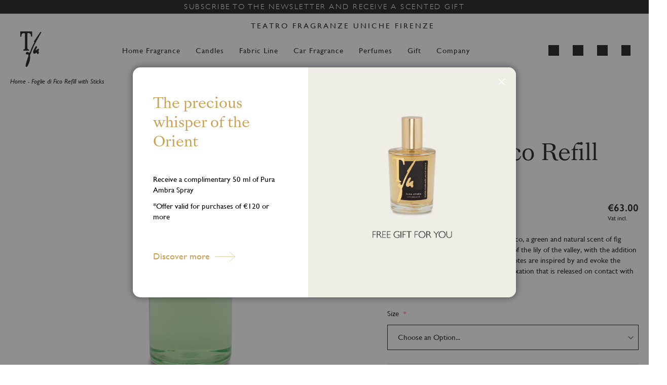

--- FILE ---
content_type: text/html; charset=UTF-8
request_url: https://teatrofragranzeuniche.it/eu/refills/foglie-di-fico-refill-with-sticks
body_size: 30569
content:
<!doctype html>
<html lang="en">
    <head prefix="og: http://ogp.me/ns# fb: http://ogp.me/ns/fb# product: http://ogp.me/ns/product#">
        <script type="b0bf412107e22b276da34c49-text/javascript">
    var LOCALE = 'en\u002DUS';
    var BASE_URL = 'https\u003A\u002F\u002Fteatrofragranzeuniche.it\u002Feu\u002F';
    var require = {
        'baseUrl': 'https\u003A\u002F\u002Fteatrofragranzeuniche.it\u002Fstatic\u002Fversion1767000437\u002Ffrontend\u002FAlias2k\u002Fteatro\u002Dfragranze\u002Duniche\u002Dtheme\u002Fen_US'
    };</script>        <meta charset="utf-8"/>
<meta name="title" content="Foglie di Fico Refill with Sticks | Teatro Fragranze Uniche"/>
<meta name="description" content="Discover Foglie di Fico Refill with Sticks by Teatro Fragranze Uniche. Visit our online store!"/>
<meta name="keywords" content="Foglie di Fico Refill with Sticks"/>
<meta name="robots" content="INDEX,FOLLOW"/>
<meta name="viewport" content="width=device-width, initial-scale=1"/>
<meta name="format-detection" content="telephone=no"/>
<title>Foglie di Fico Refill with Sticks | Teatro Fragranze Uniche</title>
<link  rel="stylesheet" type="text/css"  media="all" href="https://teatrofragranzeuniche.it/static/version1767000437/frontend/Alias2k/teatro-fragranze-uniche-theme/en_US/mage/calendar.css" />
<link  rel="stylesheet" type="text/css"  media="all" href="https://teatrofragranzeuniche.it/static/version1767000437/frontend/Alias2k/teatro-fragranze-uniche-theme/en_US/css/styles-m.css" />
<link  rel="stylesheet" type="text/css"  media="all" href="https://teatrofragranzeuniche.it/static/version1767000437/frontend/Alias2k/teatro-fragranze-uniche-theme/en_US/css/bootstrap/bootstrap-grid.min.css" />
<link  rel="stylesheet" type="text/css"  media="all" href="https://teatrofragranzeuniche.it/static/version1767000437/frontend/Alias2k/teatro-fragranze-uniche-theme/en_US/css/bootstrap/bootstrap-utilities.min.css" />
<link  rel="stylesheet" type="text/css"  media="all" href="https://teatrofragranzeuniche.it/static/version1767000437/frontend/Alias2k/teatro-fragranze-uniche-theme/en_US/jquery/uppy/dist/uppy-custom.css" />
<link  rel="stylesheet" type="text/css"  media="all" href="https://teatrofragranzeuniche.it/static/version1767000437/frontend/Alias2k/teatro-fragranze-uniche-theme/en_US/Magetrend_NewsletterPopup/css/newsletterpopup.css" />
<link  rel="stylesheet" type="text/css"  media="all" href="https://teatrofragranzeuniche.it/static/version1767000437/frontend/Alias2k/teatro-fragranze-uniche-theme/en_US/StripeIntegration_Payments/css/wallets.css" />
<link  rel="stylesheet" type="text/css"  media="all" href="https://teatrofragranzeuniche.it/static/version1767000437/frontend/Alias2k/teatro-fragranze-uniche-theme/en_US/Magezon_Core/css/styles.css" />
<link  rel="stylesheet" type="text/css"  media="all" href="https://teatrofragranzeuniche.it/static/version1767000437/frontend/Alias2k/teatro-fragranze-uniche-theme/en_US/Magezon_Core/css/owlcarousel/owl.carousel.min.css" />
<link  rel="stylesheet" type="text/css"  media="all" href="https://teatrofragranzeuniche.it/static/version1767000437/frontend/Alias2k/teatro-fragranze-uniche-theme/en_US/Magezon_Core/css/animate.css" />
<link  rel="stylesheet" type="text/css"  media="all" href="https://teatrofragranzeuniche.it/static/version1767000437/frontend/Alias2k/teatro-fragranze-uniche-theme/en_US/Magezon_Core/css/fontawesome5.css" />
<link  rel="stylesheet" type="text/css"  media="all" href="https://teatrofragranzeuniche.it/static/version1767000437/frontend/Alias2k/teatro-fragranze-uniche-theme/en_US/Magezon_Core/css/mgz_font.css" />
<link  rel="stylesheet" type="text/css"  media="all" href="https://teatrofragranzeuniche.it/static/version1767000437/frontend/Alias2k/teatro-fragranze-uniche-theme/en_US/Magezon_Core/css/mgz_bootstrap.css" />
<link  rel="stylesheet" type="text/css"  media="all" href="https://teatrofragranzeuniche.it/static/version1767000437/frontend/Alias2k/teatro-fragranze-uniche-theme/en_US/Magezon_Builder/css/openiconic.min.css" />
<link  rel="stylesheet" type="text/css"  media="all" href="https://teatrofragranzeuniche.it/static/version1767000437/frontend/Alias2k/teatro-fragranze-uniche-theme/en_US/Magezon_Builder/css/styles.css" />
<link  rel="stylesheet" type="text/css"  media="all" href="https://teatrofragranzeuniche.it/static/version1767000437/frontend/Alias2k/teatro-fragranze-uniche-theme/en_US/Magezon_Builder/css/common.css" />
<link  rel="stylesheet" type="text/css"  media="all" href="https://teatrofragranzeuniche.it/static/version1767000437/frontend/Alias2k/teatro-fragranze-uniche-theme/en_US/Magezon_NinjaMenus/css/styles.css" />
<link  rel="stylesheet" type="text/css"  media="all" href="https://teatrofragranzeuniche.it/static/version1767000437/frontend/Alias2k/teatro-fragranze-uniche-theme/en_US/mage/gallery/gallery.css" />
<link  rel="stylesheet" type="text/css"  media="screen and (min-width: 768px)" href="https://teatrofragranzeuniche.it/static/version1767000437/frontend/Alias2k/teatro-fragranze-uniche-theme/en_US/css/styles-l.css" />
<link  rel="stylesheet" type="text/css"  media="print" href="https://teatrofragranzeuniche.it/static/version1767000437/frontend/Alias2k/teatro-fragranze-uniche-theme/en_US/css/print.css" />
<script type="b0bf412107e22b276da34c49-text/javascript" src="https://teatrofragranzeuniche.it/static/version1767000437/frontend/Alias2k/teatro-fragranze-uniche-theme/en_US/requirejs/require.min.js"></script>
<script type="b0bf412107e22b276da34c49-text/javascript" src="https://teatrofragranzeuniche.it/static/version1767000437/frontend/Alias2k/teatro-fragranze-uniche-theme/en_US/requirejs-min-resolver.min.js"></script>
<script type="b0bf412107e22b276da34c49-text/javascript" src="https://teatrofragranzeuniche.it/static/version1767000437/frontend/Alias2k/teatro-fragranze-uniche-theme/en_US/js/bundle/bundle0.min.js"></script>
<script type="b0bf412107e22b276da34c49-text/javascript" src="https://teatrofragranzeuniche.it/static/version1767000437/frontend/Alias2k/teatro-fragranze-uniche-theme/en_US/js/bundle/bundle1.min.js"></script>
<script type="b0bf412107e22b276da34c49-text/javascript" src="https://teatrofragranzeuniche.it/static/version1767000437/frontend/Alias2k/teatro-fragranze-uniche-theme/en_US/js/bundle/bundle10.min.js"></script>
<script type="b0bf412107e22b276da34c49-text/javascript" src="https://teatrofragranzeuniche.it/static/version1767000437/frontend/Alias2k/teatro-fragranze-uniche-theme/en_US/js/bundle/bundle11.min.js"></script>
<script type="b0bf412107e22b276da34c49-text/javascript" src="https://teatrofragranzeuniche.it/static/version1767000437/frontend/Alias2k/teatro-fragranze-uniche-theme/en_US/js/bundle/bundle12.min.js"></script>
<script type="b0bf412107e22b276da34c49-text/javascript" src="https://teatrofragranzeuniche.it/static/version1767000437/frontend/Alias2k/teatro-fragranze-uniche-theme/en_US/js/bundle/bundle13.min.js"></script>
<script type="b0bf412107e22b276da34c49-text/javascript" src="https://teatrofragranzeuniche.it/static/version1767000437/frontend/Alias2k/teatro-fragranze-uniche-theme/en_US/js/bundle/bundle14.min.js"></script>
<script type="b0bf412107e22b276da34c49-text/javascript" src="https://teatrofragranzeuniche.it/static/version1767000437/frontend/Alias2k/teatro-fragranze-uniche-theme/en_US/js/bundle/bundle15.min.js"></script>
<script type="b0bf412107e22b276da34c49-text/javascript" src="https://teatrofragranzeuniche.it/static/version1767000437/frontend/Alias2k/teatro-fragranze-uniche-theme/en_US/js/bundle/bundle16.min.js"></script>
<script type="b0bf412107e22b276da34c49-text/javascript" src="https://teatrofragranzeuniche.it/static/version1767000437/frontend/Alias2k/teatro-fragranze-uniche-theme/en_US/js/bundle/bundle17.min.js"></script>
<script type="b0bf412107e22b276da34c49-text/javascript" src="https://teatrofragranzeuniche.it/static/version1767000437/frontend/Alias2k/teatro-fragranze-uniche-theme/en_US/js/bundle/bundle18.min.js"></script>
<script type="b0bf412107e22b276da34c49-text/javascript" src="https://teatrofragranzeuniche.it/static/version1767000437/frontend/Alias2k/teatro-fragranze-uniche-theme/en_US/js/bundle/bundle19.min.js"></script>
<script type="b0bf412107e22b276da34c49-text/javascript" src="https://teatrofragranzeuniche.it/static/version1767000437/frontend/Alias2k/teatro-fragranze-uniche-theme/en_US/js/bundle/bundle2.min.js"></script>
<script type="b0bf412107e22b276da34c49-text/javascript" src="https://teatrofragranzeuniche.it/static/version1767000437/frontend/Alias2k/teatro-fragranze-uniche-theme/en_US/js/bundle/bundle20.min.js"></script>
<script type="b0bf412107e22b276da34c49-text/javascript" src="https://teatrofragranzeuniche.it/static/version1767000437/frontend/Alias2k/teatro-fragranze-uniche-theme/en_US/js/bundle/bundle21.min.js"></script>
<script type="b0bf412107e22b276da34c49-text/javascript" src="https://teatrofragranzeuniche.it/static/version1767000437/frontend/Alias2k/teatro-fragranze-uniche-theme/en_US/js/bundle/bundle3.min.js"></script>
<script type="b0bf412107e22b276da34c49-text/javascript" src="https://teatrofragranzeuniche.it/static/version1767000437/frontend/Alias2k/teatro-fragranze-uniche-theme/en_US/js/bundle/bundle4.min.js"></script>
<script type="b0bf412107e22b276da34c49-text/javascript" src="https://teatrofragranzeuniche.it/static/version1767000437/frontend/Alias2k/teatro-fragranze-uniche-theme/en_US/js/bundle/bundle5.min.js"></script>
<script type="b0bf412107e22b276da34c49-text/javascript" src="https://teatrofragranzeuniche.it/static/version1767000437/frontend/Alias2k/teatro-fragranze-uniche-theme/en_US/js/bundle/bundle6.min.js"></script>
<script type="b0bf412107e22b276da34c49-text/javascript" src="https://teatrofragranzeuniche.it/static/version1767000437/frontend/Alias2k/teatro-fragranze-uniche-theme/en_US/js/bundle/bundle7.min.js"></script>
<script type="b0bf412107e22b276da34c49-text/javascript" src="https://teatrofragranzeuniche.it/static/version1767000437/frontend/Alias2k/teatro-fragranze-uniche-theme/en_US/js/bundle/bundle8.min.js"></script>
<script type="b0bf412107e22b276da34c49-text/javascript" src="https://teatrofragranzeuniche.it/static/version1767000437/frontend/Alias2k/teatro-fragranze-uniche-theme/en_US/js/bundle/bundle9.min.js"></script>
<script type="b0bf412107e22b276da34c49-text/javascript" src="https://teatrofragranzeuniche.it/static/version1767000437/frontend/Alias2k/teatro-fragranze-uniche-theme/en_US/mage/requirejs/static.min.js"></script>
<script type="b0bf412107e22b276da34c49-text/javascript" src="https://teatrofragranzeuniche.it/static/version1767000437/frontend/Alias2k/teatro-fragranze-uniche-theme/en_US/mage/requirejs/mixins.min.js"></script>
<script type="b0bf412107e22b276da34c49-text/javascript" src="https://teatrofragranzeuniche.it/static/version1767000437/frontend/Alias2k/teatro-fragranze-uniche-theme/en_US/requirejs-config.min.js"></script>
<script type="b0bf412107e22b276da34c49-text/javascript" src="https://teatrofragranzeuniche.it/static/version1767000437/frontend/Alias2k/teatro-fragranze-uniche-theme/en_US/Doofinder_Feed/js/df_add_to_cart.min.js"></script>
<script type="b0bf412107e22b276da34c49-text/javascript" type="text/javascript" src="https://unpkg.com/@googlemaps/markerclusterer/dist/index.min.js"></script>
<script type="b0bf412107e22b276da34c49-text/javascript" type="text/javascript" src="https://teatrofragranzeuniche.it/static/version1767000437/frontend/Alias2k/teatro-fragranze-uniche-theme/en_US/js/headerHomePageScrollspy.min.js"></script>
<script type="b0bf412107e22b276da34c49-text/javascript" type="text/javascript" src="https://teatrofragranzeuniche.it/static/version1767000437/frontend/Alias2k/teatro-fragranze-uniche-theme/en_US/js/mobileCloseButton.min.js"></script>
<script type="b0bf412107e22b276da34c49-text/javascript" type="text/javascript" src="https://teatrofragranzeuniche.it/static/version1767000437/frontend/Alias2k/teatro-fragranze-uniche-theme/en_US/js/product-highlight-animation.min.js"></script>
<script type="b0bf412107e22b276da34c49-text/javascript" type="text/javascript" src="https://teatrofragranzeuniche.it/static/version1767000437/frontend/Alias2k/teatro-fragranze-uniche-theme/en_US/js/parallax-block.min.js"></script>
<script type="b0bf412107e22b276da34c49-text/javascript" type="text/javascript" src="https://teatrofragranzeuniche.it/static/version1767000437/frontend/Alias2k/teatro-fragranze-uniche-theme/en_US/js/searchMobile.min.js"></script>
<script type="b0bf412107e22b276da34c49-text/javascript" type="text/javascript" src="https://teatrofragranzeuniche.it/static/version1767000437/frontend/Alias2k/teatro-fragranze-uniche-theme/en_US/js/searchCloseButton.min.js"></script>
<script type="b0bf412107e22b276da34c49-text/javascript" type="text/javascript" src="https://teatrofragranzeuniche.it/static/version1767000437/frontend/Alias2k/teatro-fragranze-uniche-theme/en_US/js/sooqr-search.min.js"></script>
<script type="b0bf412107e22b276da34c49-text/javascript" src="https://js.stripe.com/v3/"></script>
<link rel="preload" as="font" crossorigin="anonymous" href="https://teatrofragranzeuniche.it/static/version1767000437/frontend/Alias2k/teatro-fragranze-uniche-theme/en_US/fonts/opensans/light/opensans-300.woff2" />
<link rel="preload" as="font" crossorigin="anonymous" href="https://teatrofragranzeuniche.it/static/version1767000437/frontend/Alias2k/teatro-fragranze-uniche-theme/en_US/fonts/opensans/regular/opensans-400.woff2" />
<link rel="preload" as="font" crossorigin="anonymous" href="https://teatrofragranzeuniche.it/static/version1767000437/frontend/Alias2k/teatro-fragranze-uniche-theme/en_US/fonts/opensans/semibold/opensans-600.woff2" />
<link rel="preload" as="font" crossorigin="anonymous" href="https://teatrofragranzeuniche.it/static/version1767000437/frontend/Alias2k/teatro-fragranze-uniche-theme/en_US/fonts/opensans/bold/opensans-700.woff2" />
<link rel="preload" as="font" crossorigin="anonymous" href="https://teatrofragranzeuniche.it/static/version1767000437/frontend/Alias2k/teatro-fragranze-uniche-theme/en_US/fonts/Luma-Icons.woff2" />
<link  rel="canonical" href="https://teatrofragranzeuniche.it/eu/foglie-di-fico-refill-with-sticks" />
<link  rel="icon" type="image/x-icon" href="https://teatrofragranzeuniche.it/media/favicon/default/favicon.png" />
<link  rel="shortcut icon" type="image/x-icon" href="https://teatrofragranzeuniche.it/media/favicon/default/favicon.png" />
<meta name="facebook-domain-verification" content="2c4mqizkks819jtm82k41hmr0mspr2" />
<meta name="p:domain_verify" content="0Uj4I9Z6UWMQnsOq8dZGCAJFvVKbBh1h"/>
<style>
.alias2k-popup button.action-close::before{
color: #ffffff;
}
.newsletter-form-container .title.h1::after{
display: none !important;
}
</style>
            <link rel="alternate" hreflang="it" href="https://teatrofragranzeuniche.it/it/foglie-di-fico-ricarica-per-diffusore-con-bastoncini"/>
    <link rel="alternate" hreflang="en-UK" href="https://teatrofragranzeuniche.it/uk/foglie-di-fico-refill-with-sticks"/>
    <link rel="alternate" hreflang="en" href="https://teatrofragranzeuniche.it/eu/foglie-di-fico-refill-with-sticks"/>

<script nonce="Zmo1aTgzbXE5cjVhOGUzY2NoMjQ0aDZxeHZ2cjVxcTQ=" type="b0bf412107e22b276da34c49-text/javascript">
    window.getWpGA4Cookie = function(name) {
        match = document.cookie.match(new RegExp(name + '=([^;]+)'));
        if (match) return decodeURIComponent(match[1].replace(/\+/g, ' ')) ;
    };

    window.ga4AllowServices = false;

    var isCookieRestrictionModeEnabled = 0,
        currentWebsiteId = 1,
        cookieRestrictionName = 'user_allowed_save_cookie';

    if (isCookieRestrictionModeEnabled) {
        allowedCookies = window.getWpGA4Cookie(cookieRestrictionName);

        if (allowedCookies !== undefined) {
            allowedWebsites = JSON.parse(allowedCookies);

            if (allowedWebsites[currentWebsiteId] === 1) {
                window.ga4AllowServices = true;
            }
        }
    } else {
        window.ga4AllowServices = true;
    }
</script>
    <!-- Google Tag Manager -->
<script nonce="Zmo1aTgzbXE5cjVhOGUzY2NoMjQ0aDZxeHZ2cjVxcTQ=" type="b0bf412107e22b276da34c49-text/javascript"> if (window.ga4AllowServices) {(function(w,d,s,l,i){w[l]=w[l]||[];w[l].push({'gtm.start':
new Date().getTime(),event:'gtm.js'});var f=d.getElementsByTagName(s)[0],
j=d.createElement(s),dl=l!='dataLayer'?'&l='+l:'';j.async=true;j.src=
'https://www.googletagmanager.com/gtm.js?id='+i+dl;f.parentNode.insertBefore(j,f);
})(window,document,'script','dataLayer','GTM-N9WFXV2');} </script>
<!-- End Google Tag Manager -->
        <script nonce="Zmo1aTgzbXE5cjVhOGUzY2NoMjQ0aDZxeHZ2cjVxcTQ=" type="b0bf412107e22b276da34c49-text/javascript">
        if (window.ga4AllowServices) {
            window.dataLayer = window.dataLayer || [];
                        var dl4Objects = [{"pageName":"Foglie di Fico Refill with Sticks | Teatro Fragranze Uniche","pageType":"product","ecommerce":{"currency":"EUR","value":63,"items":[{"item_name":"Foglie di Fico Refill with Sticks","affiliation":"Europa - Europe - Europe English","item_id":"380","price":63,"item_category":"Refills","item_list_name":"Refills","item_list_id":"8","item_stock_status":"In stock","item_sale_product":"No","item_reviews_count":"0","item_reviews_score":"0"}]},"event":"view_item"}];
            for (var i in dl4Objects) {
                window.dataLayer.push({ecommerce: null});
                window.dataLayer.push(dl4Objects[i]);
            }
                        var wpGA4Cookies = ['wp_ga4_user_id','wp_ga4_customerGroup'];
            wpGA4Cookies.map(function (cookieName) {
                var cookieValue = window.getWpGA4Cookie(cookieName);
                if (cookieValue) {
                    var dl4Object = {};
                    dl4Object[cookieName.replace('wp_ga4_', '')] = cookieValue;
                    window.dataLayer.push(dl4Object);
                }
            });
        }
    </script>
    <script type="text/x-magento-init">
        {
            "*": {
                "Magento_PageCache/js/form-key-provider": {
                    "isPaginationCacheEnabled":
                        0                }
            }
        }
    </script>
<script type="text&#x2F;javascript" src="https&#x3A;&#x2F;&#x2F;chimpstatic.com&#x2F;mcjs-connected&#x2F;js&#x2F;users&#x2F;2d5b38712c27e77a39b22002e&#x2F;6d08a76c44f7bbbb620da4cd6.js" defer="defer">
</script>
<style>
	@media (min-width: 1280px) {
		.magezon-builder .mgz-container {width: 1280px;}
	}
	</style>

<meta property="og:type" content="product" />
<meta property="og:title"
      content="Foglie&#x20;di&#x20;Fico&#x20;Refill&#x20;with&#x20;Sticks" />
<meta property="og:image"
      content="https://teatrofragranzeuniche.it/media/catalog/product/cache/89f9d410babaa451df5bf15dbd38704b/f/f/ff1000rtfu.23_1.png" />
<meta property="og:description"
      content="Choose&#x20;the&#x20;size&#x20;of&#x20;the&#x20;refill&#x20;of&#x20;Foglie&#x20;di&#x20;Fico,&#x20;a&#x20;green&#x20;and&#x20;natural&#x20;scent&#x20;of&#x20;fig&#x20;leaves&#x20;that&#x20;is&#x20;softened&#x20;by&#x20;the&#x20;sweetness&#x20;of&#x20;the&#x20;lily&#x20;of&#x20;the&#x20;valley,&#x20;with&#x20;the&#x20;addition&#x20;of&#x20;citrusy&#x20;and&#x20;woody&#x20;notes.&#x20;The&#x20;green&#x20;notes&#x20;are&#x20;inspired&#x20;by&#x20;and&#x20;evoke&#x20;the&#x20;power&#x20;of&#x20;nature,&#x20;giving&#x20;us&#x20;a&#x20;feeling&#x20;of&#x20;relaxation&#x20;that&#x20;is&#x20;released&#x20;on&#x20;contact&#x20;with&#x20;the&#x20;fragrance." />
<meta property="og:url" content="https://teatrofragranzeuniche.it/eu/foglie-di-fico-refill-with-sticks" />
    <meta property="product:price:amount" content="63"/>
    <meta property="product:price:currency"
      content="EUR"/>
<script type="b0bf412107e22b276da34c49-text/javascript">
  const dfLayerOptions = {
	currency: 'EUR',
	language: 'en-US',
    installationId: 'bf846ec6-f2f1-43ad-a7eb-b92da501126c',
    zone: 'eu1'
  };

  

  (function (l, a, y, e, r, s) {
    r = l.createElement(a); r.onload = e; r.async = 1; r.src = y;
    s = l.getElementsByTagName(a)[0]; s.parentNode.insertBefore(r, s);
  })(document, 'script', 'https://cdn.doofinder.com/livelayer/1/js/loader.min.js', function () {
    doofinderLoader.load(dfLayerOptions);
  });
</script>
    <style>.m1111xx{height:45px}.m9wmcvx{height:45px}.bxebl45{height:45px}.ssqi5l5{height:45px}.mgz-element.krk9m8x .image-content{width:100%;text-align:center}.mgz-element.krk9m8x .image-title{font-size:16px}.kr209gw-s{margin-top:10px !important}.d8eegd9 > .item-submenu{width:100% !important}.d8eegd9:hover>a{background:rgba(0,0,0,0) !important}.d8eegd9.active>a{background:rgba(0,0,0,0) !important}.tro4ywx > .item-submenu{width:100% !important}.tro4ywx:hover>a{background:rgba(0,0,0,0) !important}.tro4ywx.active>a{background:rgba(0,0,0,0) !important}.wuwcnlv > .item-submenu{width:100% !important}.wuwcnlv > a{text-decoration:underline}.wuwcnlv:hover>a{background:rgba(0,0,0,0) !important}.wuwcnlv.active>a{background:rgba(0,0,0,0) !important}.mgz-element.jhvd5k3 .image-content{width:100%;text-align:center}.mgz-element.jhvd5k3 .image-title{font-size:16px}.tbdnyou-s{margin-right:10px !important}.mgz-element.hbcb7al .image-content{width:100%;text-align:center}.mgz-element.hbcb7al .image-title{font-size:16px}.vplrdwv-s{margin-right:5px !important;margin-left:5px !important}.s5m3wg3-s{margin-top:10px !important}.n8x1ix6 > .item-submenu{width:100% !important}.n8x1ix6:hover>a{background:rgba(0,0,0,0) !important}.n8x1ix6.active>a{background:rgba(0,0,0,0) !important}.mgz-element.nn3i9ku .image-content{width:100%;text-align:center}.mgz-element.nn3i9ku .image-title{font-size:16px}.ss4qh18-s{margin-right:10px !important}.mgz-element.npbvr0o .image-content{width:100%;text-align:center}.mgz-element.npbvr0o .image-title{font-size:16px}.sc2qsbm-s{margin-right:5px !important;margin-left:5px !important}.rpto8yu-s{margin-top:10px !important}.njhbyu0 > .item-submenu{width:100% !important}.njhbyu0:hover>a{background:rgba(0,0,0,0) !important}.njhbyu0.active>a{background:rgba(0,0,0,0) !important}.mgz-element.rajjldl .image-content{width:100%;text-align:center}.mgz-element.rajjldl .image-title{font-size:16px}.vk303e5-s{margin-right:10px !important}.mgz-element.w50b3t1 .image-content{width:100%;text-align:center}.mgz-element.w50b3t1 .image-title{font-size:16px}.prloy37-s{margin-left:10px !important}.a5lbmnl-s{margin-top:10px !important}.e4yc2q8 > .item-submenu{width:100% !important}.e4yc2q8:hover>a{background:rgba(0,0,0,0) !important}.e4yc2q8.active>a{background:rgba(0,0,0,0) !important}.mgz-element.mlt32sk .image-content{width:100%;text-align:center}.mgz-element.mlt32sk .image-title{font-size:16px}.mgz-element.t053wmn .image-content{width:100%;text-align:center}.mgz-element.t053wmn .image-title{font-size:16px}.rnc68xr-s{margin-top:10px !important}.jja19e7 > .item-submenu{width:100% !important}.jja19e7:hover>a{background:rgba(0,0,0,0) !important}.jja19e7.active>a{background:rgba(0,0,0,0) !important}#ninjamenus5.ninjamenus .level0 > a,#ninjamenus5.ninjamenus.ninjamenus-drilldown .level0 > a{font-size:15px}.rt0an6k{height:40px}.mp7yx6w{height:25px}.ic1mn6n{height:40px}.iekd8lv{height:40px}.bsy28at{height:25px}.pt32ymy > .item-submenu{width:100% !important}.pt32ymy:hover>a{background:#ffffff !important}.pt32ymy.active>a{background:#ffffff !important}.qyh0p0q > .item-submenu{width:100% !important}.qyh0p0q > a{text-decoration:underline}.qyh0p0q:hover>a{background:#ffffff !important}.qyh0p0q.active>a{background:#ffffff !important}.i06xikj > .item-submenu{width:100% !important}.i06xikj:hover>a{background:#ffffff !important}.i06xikj.active>a{background:#ffffff !important}.dy5dnur > .item-submenu{width:100% !important}.dy5dnur:hover>a{background:#ffffff !important}.dy5dnur.active>a{background:#ffffff !important}.jtmrutl > .item-submenu{width:100% !important}.jtmrutl:hover>a{background:#ffffff !important}.jtmrutl.active>a{background:#ffffff !important}.pgs8mip{height:40px}.o411hij{height:25px}.nntcq9j > .item-submenu{width:100% !important}.nntcq9j:hover>a{background:#ffffff !important}.nntcq9j.active>a{background:#ffffff !important}.hybiswh{height:40px}.sptilo8{height:25px}.wf9uni2 > .item-submenu{width:100% !important}.wf9uni2:hover>a{background:#ffffff !important}.wf9uni2.active>a{background:#ffffff !important}#ninjamenus4.ninjamenus .level0 > a,#ninjamenus4.ninjamenus.ninjamenus-drilldown .level0 > a{font-size:15px}</style></head>
    <body data-container="body"
          data-mage-init='{"loaderAjax": {}, "loader": { "icon": "https://teatrofragranzeuniche.it/static/version1767000437/frontend/Alias2k/teatro-fragranze-uniche-theme/en_US/images/loader-2.gif"}}'
        id="html-body" class="page-product-configurable catalog-product-view product-foglie-di-fico-refill-with-sticks categorypath-refills category-refills page-layout-1column">
        <!-- Google Tag Manager (noscript) -->
<noscript><iframe src="https://www.googletagmanager.com/ns.html?id=GTM-N9WFXV2"
height="0" width="0" style="display:none;visibility:hidden"></iframe></noscript>
<!-- End Google Tag Manager (noscript) -->
<script type="text/x-magento-init">
    {
        "*": {
            "Magento_PageBuilder/js/widget-initializer": {
                "config": {"[data-content-type=\"slider\"][data-appearance=\"default\"]":{"Magento_PageBuilder\/js\/content-type\/slider\/appearance\/default\/widget":false},"[data-content-type=\"map\"]":{"Magento_PageBuilder\/js\/content-type\/map\/appearance\/default\/widget":false},"[data-content-type=\"row\"]":{"Magento_PageBuilder\/js\/content-type\/row\/appearance\/default\/widget":false},"[data-content-type=\"tabs\"]":{"Magento_PageBuilder\/js\/content-type\/tabs\/appearance\/default\/widget":false},"[data-content-type=\"slide\"]":{"Magento_PageBuilder\/js\/content-type\/slide\/appearance\/default\/widget":{"buttonSelector":".pagebuilder-slide-button","showOverlay":"hover","dataRole":"slide"}},"[data-content-type=\"banner\"]":{"Magento_PageBuilder\/js\/content-type\/banner\/appearance\/default\/widget":{"buttonSelector":".pagebuilder-banner-button","showOverlay":"hover","dataRole":"banner"}},"[data-content-type=\"buttons\"]":{"Magento_PageBuilder\/js\/content-type\/buttons\/appearance\/inline\/widget":false},"[data-content-type=\"products\"][data-appearance=\"carousel\"]":{"Magento_PageBuilder\/js\/content-type\/products\/appearance\/carousel\/widget":false},"[data-content-type=\"map_search\"]":{"Alias2k_StoreLocatorSearch\/js\/content-type\/map_search\/appearance\/default\/widget":false}},
                "breakpoints": {"desktop":{"label":"Desktop","stage":true,"default":true,"class":"desktop-switcher","icon":"Magento_PageBuilder::css\/images\/switcher\/switcher-desktop.svg","conditions":{"min-width":"1024px"},"options":{"products":{"default":{"slidesToShow":"3"}}}},"tablet":{"conditions":{"max-width":"1024px","min-width":"768px"},"options":{"products":{"default":{"slidesToShow":"3"},"continuous":{"slidesToShow":"3"}}}},"mobile":{"label":"Mobile","stage":true,"class":"mobile-switcher","icon":"Magento_PageBuilder::css\/images\/switcher\/switcher-mobile.svg","media":"only screen and (max-width: 768px)","conditions":{"max-width":"768px","min-width":"640px"},"options":{"products":{"default":{"slidesToShow":"1"}}}},"mobile-small":{"conditions":{"max-width":"640px"},"options":{"products":{"default":{"slidesToShow":"1"},"continuous":{"slidesToShow":"1"}}}}}            }
        }
    }
</script>

<div class="cookie-status-message" id="cookie-status">
    The store will not work correctly when cookies are disabled.</div>
<script type="text&#x2F;javascript">document.querySelector("#cookie-status").style.display = "none";</script>
<script type="text/x-magento-init">
    {
        "*": {
            "cookieStatus": {}
        }
    }
</script>

<script type="text/x-magento-init">
    {
        "*": {
            "mage/cookies": {
                "expires": null,
                "path": "\u002F",
                "domain": ".teatrofragranzeuniche.it",
                "secure": true,
                "lifetime": "31536000"
            }
        }
    }
</script>
    <noscript>
        <div class="message global noscript">
            <div class="content">
                <p>
                    <strong>JavaScript seems to be disabled in your browser.</strong>
                    <span>
                        For the best experience on our site, be sure to turn on Javascript in your browser.                    </span>
                </p>
            </div>
        </div>
    </noscript>

<script type="b0bf412107e22b276da34c49-text/javascript">
    window.cookiesConfig = window.cookiesConfig || {};
    window.cookiesConfig.secure = true;
</script><script type="b0bf412107e22b276da34c49-text/javascript">    require.config({
        map: {
            '*': {
                wysiwygAdapter: 'mage/adminhtml/wysiwyg/tiny_mce/tinymceAdapter'
            }
        }
    });</script><script type="b0bf412107e22b276da34c49-text/javascript">    require.config({
        paths: {
            googleMaps: 'https\u003A\u002F\u002Fmaps.googleapis.com\u002Fmaps\u002Fapi\u002Fjs\u003Fv\u003D3.53\u0026key\u003DAIzaSyAg8WZgGAOhubqYzYPgoyfX066P3Vvf7qY'
        },
        config: {
            'Magento_PageBuilder/js/utils/map': {
                style: '',
            },
            'Magento_PageBuilder/js/content-type/map/preview': {
                apiKey: 'AIzaSyAg8WZgGAOhubqYzYPgoyfX066P3Vvf7qY',
                apiKeyErrorMessage: 'You\u0020must\u0020provide\u0020a\u0020valid\u0020\u003Ca\u0020href\u003D\u0027https\u003A\u002F\u002Fteatrofragranzeuniche.it\u002Feu\u002Fadminhtml\u002Fsystem_config\u002Fedit\u002Fsection\u002Fcms\u002F\u0023cms_pagebuilder\u0027\u0020target\u003D\u0027_blank\u0027\u003EGoogle\u0020Maps\u0020API\u0020key\u003C\u002Fa\u003E\u0020to\u0020use\u0020a\u0020map.'
            },
            'Magento_PageBuilder/js/form/element/map': {
                apiKey: 'AIzaSyAg8WZgGAOhubqYzYPgoyfX066P3Vvf7qY',
                apiKeyErrorMessage: 'You\u0020must\u0020provide\u0020a\u0020valid\u0020\u003Ca\u0020href\u003D\u0027https\u003A\u002F\u002Fteatrofragranzeuniche.it\u002Feu\u002Fadminhtml\u002Fsystem_config\u002Fedit\u002Fsection\u002Fcms\u002F\u0023cms_pagebuilder\u0027\u0020target\u003D\u0027_blank\u0027\u003EGoogle\u0020Maps\u0020API\u0020key\u003C\u002Fa\u003E\u0020to\u0020use\u0020a\u0020map.'
            },
        }
    });</script><script type="b0bf412107e22b276da34c49-text/javascript">
    require.config({
        shim: {
            'Magento_PageBuilder/js/utils/map': {
                deps: ['googleMaps']
            }
        }
    });</script><script nonce="" type="b0bf412107e22b276da34c49-text/javascript">
    require.config({
        paths: {
            googleMaps: 'https\u003A\u002F\u002Fmaps.googleapis.com\u002Fmaps\u002Fapi\u002Fjs\u003Fv\u003D3.53\u0026key\u003DAIzaSyAg8WZgGAOhubqYzYPgoyfX066P3Vvf7qY\u0026libraries\u003Dplaces\u0026v\u003D3.53'
        },
        config: {
            'Alias2k_StoreLocatorSearch/js/utils/map_search': {
                style: '',
                url: 'https://teatrofragranzeuniche.it/eu/',
            },
            'Alias2k_StoreLocatorSearch/js/content-type/map_search/preview': {
                apiKey: 'AIzaSyAg8WZgGAOhubqYzYPgoyfX066P3Vvf7qY\u0026libraries\u003Dplaces\u0026v\u003D3.53',
                apiKeyErrorMessage: 'You\u0020must\u0020provide\u0020a\u0020valid\u0020\u003Ca\u0020href\u003D\u0027https\u003A\u002F\u002Fteatrofragranzeuniche.it\u002Feu\u002Fadminhtml\u002Fsystem_config\u002Fedit\u002Fsection\u002Fcms\u002F\u0023cms_pagebuilder\u0027\u0020target\u003D\u0027_blank\u0027\u003EGoogle\u0020Maps\u0020API\u0020key\u003C\u002Fa\u003E\u0020to\u0020use\u0020a\u0020map.'
            },
            'Alias2k_StoreLocatorSearch/js/form/map': {
                apiKey: 'AIzaSyAg8WZgGAOhubqYzYPgoyfX066P3Vvf7qY\u0026libraries\u003Dplaces\u0026v\u003D3.53',
                apiKeyErrorMessage: 'You\u0020must\u0020provide\u0020a\u0020valid\u0020\u003Ca\u0020href\u003D\u0027https\u003A\u002F\u002Fteatrofragranzeuniche.it\u002Feu\u002Fadminhtml\u002Fsystem_config\u002Fedit\u002Fsection\u002Fcms\u002F\u0023cms_pagebuilder\u0027\u0020target\u003D\u0027_blank\u0027\u003EGoogle\u0020Maps\u0020API\u0020key\u003C\u002Fa\u003E\u0020to\u0020use\u0020a\u0020map.'
            },
            'Alias2k_StoreLocatorSearch/js/content-type/map_search/appearance/default/widget': {
                url: 'https://teatrofragranzeuniche.it/eu/store_location/location/getlocationcollection/',
            }
        }
    });
</script>

    <script nonce="" type="b0bf412107e22b276da34c49-text/javascript">
        require.config({
            shim: {
                'Alias2k_StoreLocatorSearch/js/utils/map_search': {
                    deps: ['googleMaps']
                }
            }
        });
    </script>


<div class="page-wrapper"><header class="page-header"><div class="messages-container"><div data-bind="scope: 'messages'">
    <!-- ko if: cookieMessagesObservable() && cookieMessagesObservable().length > 0 -->
    <div aria-atomic="true" role="alert" class="messages" data-bind="foreach: {
        data: cookieMessagesObservable(), as: 'message'
    }">
        <div data-bind="attr: {
            class: 'message-' + message.type + ' ' + message.type + ' message',
            'data-ui-id': 'message-' + message.type
        }">
            <div data-bind="html: $parent.prepareMessageForHtml(message.text)"></div>
        </div>
    </div>
    <!-- /ko -->

    <div aria-atomic="true" role="alert" class="messages" data-bind="foreach: {
        data: messages().messages, as: 'message'
    }, afterRender: purgeMessages">
        <div data-bind="attr: {
            class: 'message-' + message.type + ' ' + message.type + ' message',
            'data-ui-id': 'message-' + message.type
        }">
            <div data-bind="html: $parent.prepareMessageForHtml(message.text)"></div>
        </div>
    </div>
</div>

<script type="text/x-magento-init">
    {
        "*": {
            "Magento_Ui/js/core/app": {
                "components": {
                        "messages": {
                            "component": "Magento_Theme/js/view/messages"
                        }
                    }
                }
            }
    }
</script>
</div><div class="panel wrapper"><div class="panel header">
                <div class="preheader-messages-container">
                            <div class="preheader-message fade-in active">
                    <div style = 'text-align: center'>SUBSCRIBE TO THE NEWSLETTER AND RECEIVE A SCENTED GIFT</div>                </div>
                    </div>
        <script type="b0bf412107e22b276da34c49-text/javascript">
            require([
                'jquery'
            ], function ($) {
                let messagesCount = 1;
                let animationDelay = 800;
                let animationDuration = 2000;
                let animationType = 'fade_in';

                if (messagesCount > 1) {
                    function changeActiveMessage() {

                        if(
                            $("#html-body > div.page-wrapper.empty > header > div.panel.wrapper > .panel.header")
                        ){
                            $("#html-body.scrolled-up > div.page-wrapper > div.sections.nav-sections.ninjamenus-desktop-wrapper").css( "top", "14rem" );
                        }

                        let messages = $('.preheader-messages-container .preheader-message');
                        let active = $('.preheader-messages-container').find('.active');
                        let activeIndex = messages.index(active);
                        let newActiveIndex = activeIndex + 1;
                        if (newActiveIndex === messagesCount) {
                            newActiveIndex = 0;
                        }
                        let newActive = messages.eq(newActiveIndex);

                        if (animationType === 'fade_in') {
                            fadeIn(active, newActive);
                        } else {
                            slideIn(active, newActive);
                        }
                    }

                    setTimeout(changeActiveMessage, animationDelay);

                    function fadeIn(active, newActive) {
                        active.animate({opacity: '0.0'}, animationDuration, 'swing', function () {
                            active.removeClass('active');
                            newActive.addClass('active');
                            newActive.css('opacity', '0.0');
                            newActive.animate({opacity: '1.0'}, animationDuration, 'swing', function () {
                                setTimeout(changeActiveMessage, animationDelay);
                            })
                        })
                    }

                    function slideIn(active, newActive) {
                        active.css('transition', "transform " + animationDuration + "ms");
                        active.css('transform', 'translateY(100%)');
                        newActive.css('transform', 'translateY(-100%)');
                        newActive.css('transition', "transform " + animationDuration + "ms");
                        setTimeout(function () {
                            active.removeClass('active');
                            newActive.addClass('active');
                            setTimeout(function () {
                                newActive.css('transform', 'translateY(0)');
                                setTimeout(function () {
                                    setTimeout(changeActiveMessage, animationDelay);
                                }, animationDuration)
                            }, 50)
                        }, animationDuration)
                    }
                }
            });
        </script>
    <a class="action skip contentarea"
   href="#contentarea">
    <span>
        Skip to Content    </span>
</a>
</div></div><div class="header content"><ul class="compare wrapper"><li class="item link compare" data-bind="scope: 'compareProducts'" data-role="compare-products-link">
    <a class="action compare no-display" title="Compare&#x20;Products"
       data-bind="attr: {'href': compareProducts().listUrl}, css: {'no-display': !compareProducts().count}"
    >
        Compare Products        <span class="counter qty" data-bind="text: compareProducts().countCaption"></span>
    </a>
</li>
<script type="text/x-magento-init">
{"[data-role=compare-products-link]": {"Magento_Ui/js/core/app": {"components":{"compareProducts":{"component":"Magento_Catalog\/js\/view\/compare-products"}}}}}
</script>
</ul><div class="brand-name text-center">
    TEATRO FRAGRANZE UNICHE FIRENZE
</div>
<span data-action="toggle-nav" class="action nav-toggle"><span>Toggle Nav</span></span>
<a
    class="logo"
    href="https://teatrofragranzeuniche.it/eu/"
    title=""
    aria-label="store logo">
    <div class='header-logo'><?xml version="1.0" encoding="UTF-8" standalone="no"?>
<!--
  - @author Alias2k Team
  - @copyright 2024 Alias srl (https://www.alias2k.com)
  -->

<svg
    xmlns="http://www.w3.org/2000/svg"
    version="1.1"
    viewBox="0 0 50.18 83"
    height="70"
    width="50.18">
    <path
        d="m 43.202,45.27 c 0.287,-1.049 0.449,-2.133 0.621,-2.984 -0.015,-1.742 -0.341,-1.969 -1.874,-1.464 a 12.109,12.109 0 0 0 -4.125,2.824 c -0.415,0.37 -0.822,1.139 -1.425,0.729 -0.8,-0.54 -0.029,-1.2 0.223,-1.739 0.751,-1.594 1.592,-3.144 2.376,-4.724 0.492,-0.992 1.063,-2.164 0.01,-2.984 -1.193,-0.932 -2.185,0.089 -3.071,0.855 a 4.781,4.781 0 0 0 -0.97,1.154 61.18,61.18 0 0 0 -4.728,10.274 c -0.77,2.109 0.476,3.5 1.825,4.536 a 2.924,2.924 0 0 0 3.909,-0.666 c 1.86,-2.182 2.683,-1.106 3.645,0.71 0.645,1.22 1.685,2.241 2.912,0.758 1,-1.207 1.8,-2.749 0.842,-4.389 a 3.427,3.427 0 0 1 -0.171,-2.89 M 48.732,1.256 C 47.556,0.545 46.946,1.825 46.405,2.6 q -6.746,9.753 -13.413,19.559 c -0.342,0.5 -1.136,1.27 -0.4,1.739 1.417,0.9 0.485,1.73 0.1,2.507 -3.1,6.333 -6.583,12.487 -8.607,19.3 -0.027,0.092 -0.057,0.184 -0.087,0.275 a 7.247,7.247 0 0 1 -1.82,2.96 6.536,6.536 0 0 1 -0.65,0.573 1.48,1.48 0 0 1 -0.641,0.3 c -0.4,0.062 -0.834,-0.109 -1.376,-0.692 -1.466,-1.579 -3.345,-1.491 -5,-0.17 l -0.023,0.019 a 3.483,3.483 0 0 0 -0.858,1 3.213,3.213 0 0 0 -0.22,2.584 1.554,1.554 0 0 0 1.078,1.128 2.7,2.7 0 0 0 1.331,-0.027 c 2.723,-0.185 4.034,1.971 3.044,4.934 -1.331,3.983 -2.747,7.939 -4.009,11.945 q -0.186,0.592 -0.367,1.187 a 44.2,44.2 0 0 0 -1.889,8.885 c -0.076,0.862 -0.063,1.733 0.939,2.112 a 4.219,4.219 0 0 0 0.95,0.252 2.7,2.7 0 0 0 0.318,0.02 1.9,1.9 0 0 0 1.51,-0.718 11.293,11.293 0 0 0 1.2,-1.617 c 4.134,-7.073 6.362,-14.62 5.578,-22.891 A 4.94,4.94 0 0 1 23.17,55.273 C 26.779,46.862 29.7,38.143 34.042,30.062 38.746,21.337 43.681,12.732 48.47,4.047 48.936,3.203 50.179,2.123 48.733,1.253M 27.935,1.989 C 27.951,0.7 27.426,0.088 26.251,0.009 26.162,0 26.068,0 25.971,0 q -5.74,0.01 -11.481,0.009 -6.255,0 -12.508,0 c -0.9,0 -1.863,0.17 -1.891,1.224 C 0,4.594 0.013,7.961 0.076,11.324 a 1.218,1.218 0 0 0 1.37,1.194 1.238,1.238 0 0 0 1.119,-1.181 c 0.081,-0.5 0.152,-1 0.211,-1.5 0.537,-4.552 2.219,-5.925 6.812,-5.752 1.17,0.045 1.616,0.335 1.609,1.567 -0.06,10.857 -0.054,21.715 -0.1,32.573 -0.008,1.962 -0.4,3.706 -2.872,4 a 1.325,1.325 0 0 0 -1.214,1.626 1.285,1.285 0 0 0 1.442,1.118 h 1.938 4.1 q 2.534,0 5.069,-0.014 a 1.338,1.338 0 0 0 1.454,-1.141 1.223,1.223 0 0 0 -1.075,-1.469 5.152,5.152 0 0 1 -0.9,-0.229 v 0 C 16.859,41.33 16.744,39.269 16.731,37.184 16.698,32.05 16.72,26.915 16.72,21.784 h -0.022 c 0,-5.219 -0.02,-10.437 0.022,-15.656 0.005,-0.73 -0.415,-1.686 0.864,-2.029 a 5.707,5.707 0 0 1 7.547,5.19 c 0.051,0.5 0.044,1.013 0.129,1.509 0.147,0.845 0.346,1.793 1.459,1.685 1.062,-0.1 1.212,-1.018 1.213,-1.906 0,-2.862 -0.033,-5.724 0,-8.585"/>
</svg>
</div><div class='header-logo-mobile'><svg width="248" height="111" version="1.1" viewBox="0 0 248 111" xmlns="http://www.w3.org/2000/svg">
 <path d="m0 101h8v1.2h-3.3v8.3h-1.4v-8.3h-3.3zm9.3 0.013h5.4v1.2h-4v2.9h3.9v1.2h-3.9v3h4.2v1.2h-5.5zm10-0.054h0.96l4.3 9.6h-1.4l-1.3-2.8h-4.1l-1.2 2.8h-1.4zm2 5.6-1.5-3.5-1.4 3.5zm3.5-5.5h8v1.2h-3.3v8.3h-1.4v-8.3h-3.3zm9.3 9.6v-9.6h2.4c0.97 0 1.7 0.24 2.3 0.72 0.57 0.48 0.85 1.1 0.85 1.9 0 0.56-0.14 1-0.42 1.4-0.28 0.4-0.68 0.71-1.2 0.91 0.31 0.2 0.6 0.47 0.9 0.82 0.29 0.35 0.7 0.95 1.2 1.8 0.33 0.54 0.6 0.95 0.8 1.2l0.51 0.68h-1.6l-0.42-0.63c-0.014-0.023-0.041-0.061-0.082-0.12l-0.27-0.38-0.88-1.4c-0.28-0.39-0.54-0.7-0.78-0.94-0.23-0.23-0.44-0.4-0.64-0.5-0.19-0.1-0.5-0.16-0.95-0.16h-0.36v4.2zm1.8-8.4h-0.41v3h0.52c0.69 0 1.2-0.059 1.4-0.18 0.26-0.12 0.46-0.3 0.6-0.53 0.15-0.24 0.22-0.52 0.22-0.82 0-0.3-0.08-0.57-0.24-0.81-0.16-0.25-0.39-0.42-0.68-0.52-0.29-0.1-0.77-0.15-1.4-0.15zm11-1.3c1.5 0 2.7 0.47 3.7 1.4 0.98 0.93 1.5 2.1 1.5 3.5 0 1.4-0.5 2.6-1.5 3.5-0.99 0.92-2.2 1.4-3.7 1.4-1.4 0-2.6-0.46-3.6-1.4-0.96-0.93-1.4-2.1-1.4-3.5 0-1.4 0.48-2.6 1.4-3.5 0.97-0.93 2.2-1.4 3.7-1.4zm0.055 1.3c-1.1 0-2 0.34-2.7 1-0.7 0.68-1.1 1.6-1.1 2.6 0 1 0.35 1.9 1.1 2.6 0.71 0.68 1.6 1 2.7 1 1.1 0 2-0.35 2.7-1 0.72-0.7 1.1-1.6 1.1-2.6 0-1-0.36-1.9-1.1-2.6-0.71-0.69-1.6-1-2.6-1zm11-1.2h5.1v1.2h-3.7v2.7h3.7v1.2h-3.7v4.4h-1.4zm6.6 9.6v-9.6h2.4c0.97 0 1.7 0.24 2.3 0.72 0.57 0.48 0.85 1.1 0.85 1.9 0 0.56-0.14 1-0.42 1.4-0.28 0.4-0.68 0.71-1.2 0.91 0.31 0.2 0.6 0.47 0.9 0.82 0.29 0.35 0.7 0.95 1.2 1.8 0.33 0.54 0.6 0.95 0.8 1.2l0.51 0.68h-1.6l-0.42-0.63c-0.014-0.023-0.041-0.061-0.082-0.12l-0.27-0.38-0.88-1.4c-0.28-0.39-0.54-0.7-0.78-0.94-0.23-0.23-0.44-0.4-0.64-0.5-0.19-0.1-0.5-0.16-0.95-0.16h-0.36v4.2zm1.8-8.4h-0.41v3h0.52c0.69 0 1.2-0.059 1.4-0.18 0.26-0.12 0.46-0.3 0.6-0.53 0.15-0.24 0.22-0.52 0.22-0.82 0-0.3-0.08-0.57-0.24-0.81-0.16-0.25-0.39-0.42-0.68-0.52-0.29-0.1-0.77-0.15-1.4-0.15zm9.7-1.2h0.96l4.3 9.6h-1.4l-1.3-2.8h-4.1l-1.2 2.8h-1.4zm2 5.6-1.5-3.5-1.4 3.5zm9.4-0.66h3.2v4c-1.2 0.51-2.3 0.76-3.5 0.76-1.6 0-2.8-0.46-3.8-1.4-0.94-0.93-1.4-2.1-1.4-3.4 0-1.4 0.49-2.6 1.5-3.6s2.2-1.4 3.7-1.4c0.54 0 1 0.059 1.5 0.18 0.48 0.11 1.1 0.33 1.8 0.64v1.4c-1.1-0.66-2.3-0.99-3.4-0.99-1 0-1.9 0.36-2.6 1.1-0.72 0.71-1.1 1.6-1.1 2.6 0 1.1 0.36 2 1.1 2.7 0.72 0.69 1.6 1 2.8 1 0.55 0 1.2-0.12 2-0.38l0.13-0.041v-2h-1.8zm5.2 4.7v-9.6h2.4c0.97 0 1.7 0.24 2.3 0.72 0.57 0.48 0.85 1.1 0.85 1.9 0 0.56-0.14 1-0.42 1.4-0.28 0.4-0.68 0.71-1.2 0.91 0.3 0.2 0.6 0.47 0.9 0.82 0.29 0.35 0.7 0.95 1.2 1.8 0.33 0.54 0.6 0.95 0.8 1.2l0.51 0.68h-1.6l-0.42-0.63c-0.014-0.023-0.041-0.061-0.082-0.12l-0.27-0.38-0.88-1.4c-0.28-0.39-0.54-0.7-0.78-0.94-0.23-0.23-0.44-0.4-0.64-0.5-0.19-0.1-0.5-0.16-0.95-0.16h-0.36v4.2zm1.8-8.4h-0.41v3h0.52c0.69 0 1.2-0.059 1.4-0.18 0.26-0.12 0.46-0.3 0.6-0.53 0.14-0.24 0.22-0.52 0.22-0.82 0-0.3-0.079-0.57-0.24-0.81-0.16-0.25-0.38-0.42-0.68-0.52-0.29-0.1-0.76-0.15-1.4-0.15zm9.7-1.2h0.96l4.3 9.6h-1.4l-1.3-2.8h-4.1l-1.2 2.8h-1.4zm2 5.6-1.5-3.5-1.4 3.5zm12-5.5h1.3v9.6h-1.2l-6.4-7.3v7.3h-1.3v-9.6h1.1l6.4 7.4zm2.9-0.013h8.2l-6.1 8.3h6.1v1.2h-8.6l6.1-8.3h-5.7zm9.5 0.013h5.4v1.2h-4v2.9h3.9v1.2h-3.9v3h4.2v1.2h-5.5zm18 0h1.4v5.4c0 0.73-0.055 1.3-0.16 1.7-0.1 0.37-0.24 0.69-0.4 0.94-0.16 0.25-0.35 0.47-0.57 0.66-0.76 0.65-1.7 0.98-3 0.98-1.2 0-2.2-0.32-3-0.97-0.23-0.2-0.42-0.42-0.58-0.67-0.16-0.25-0.28-0.56-0.39-0.92-0.1-0.36-0.15-0.92-0.15-1.7v-5.4h1.4v5.4c0 0.9 0.1 1.5 0.31 1.9s0.52 0.63 0.94 0.85c0.42 0.21 0.91 0.31 1.5 0.31 0.81 0 1.5-0.21 2-0.64 0.27-0.23 0.46-0.5 0.58-0.81 0.12-0.31 0.18-0.84 0.18-1.6zm11 0h1.3v9.6h-1.2l-6.4-7.3v7.3h-1.3v-9.6h1.1l6.4 7.4zm3.4 0h1.4v9.6h-1.4zm12 7.3v1.5c-1 0.55-2.2 0.82-3.5 0.82-1.1 0-2-0.21-2.7-0.64-0.74-0.43-1.3-1-1.8-1.8s-0.65-1.6-0.65-2.4c0-1.4 0.5-2.6 1.5-3.5 0.99-0.95 2.2-1.4 3.7-1.4 1 0 2.1 0.26 3.3 0.79v1.5c-1.1-0.64-2.2-0.96-3.3-0.96-1.1 0-2 0.35-2.7 1-0.72 0.69-1.1 1.6-1.1 2.6 0 1 0.36 1.9 1.1 2.6 0.71 0.67 1.6 1 2.7 1 1.2 0 2.3-0.36 3.4-1.1zm8.4-7.3h1.4v9.6h-1.4v-4.2h-5.4v4.2h-1.4v-9.6h1.4v4.1h5.4zm3.5 0h5.4v1.2h-4v2.9h3.9v1.2h-3.9v3h4.2v1.2h-5.5zm11 0h5.1v1.2h-3.7v2.7h3.7v1.2h-3.7v4.4h-1.4zm6.6 0h1.4v9.6h-1.4zm3.5 9.6v-9.6h2.4c0.97 0 1.7 0.24 2.3 0.72 0.57 0.48 0.85 1.1 0.85 1.9 0 0.56-0.14 1-0.42 1.4-0.28 0.4-0.68 0.71-1.2 0.91 0.3 0.2 0.6 0.47 0.9 0.82 0.29 0.35 0.7 0.95 1.2 1.8 0.33 0.54 0.6 0.95 0.8 1.2l0.51 0.68h-1.6l-0.42-0.63c-0.014-0.023-0.041-0.061-0.082-0.12l-0.27-0.38-0.88-1.4c-0.28-0.39-0.54-0.7-0.78-0.94-0.23-0.23-0.44-0.4-0.64-0.5-0.19-0.1-0.5-0.16-0.95-0.16h-0.36v4.2zm1.8-8.4h-0.41v3h0.52c0.69 0 1.2-0.059 1.4-0.18 0.26-0.12 0.46-0.3 0.6-0.53 0.15-0.24 0.22-0.52 0.22-0.82 0-0.3-0.08-0.57-0.24-0.81-0.16-0.25-0.38-0.42-0.68-0.52-0.29-0.1-0.77-0.15-1.4-0.15zm6.6-1.2h5.4v1.2h-4v2.9h3.9v1.2h-3.9v3h4.2v1.2h-5.5zm15 0h1.3v9.6h-1.2l-6.4-7.3v7.3h-1.3v-9.6h1.1l6.4 7.4zm2.9-0.013h8.2l-6.1 8.3h6.1v1.2h-8.6l6.1-8.3h-5.7zm9.5 0.013h5.4v1.2h-4v2.9h3.9v1.2h-3.9v3h4.2v1.2h-5.5z"/>
 <path d="m143 45c0.29-1 0.45-2.1 0.62-3-0.015-1.7-0.34-2-1.9-1.5-1.6 0.64-3 1.6-4.1 2.8-0.42 0.37-0.82 1.1-1.4 0.73-0.8-0.54-0.029-1.2 0.22-1.7 0.75-1.6 1.6-3.1 2.4-4.7 0.49-0.99 1.1-2.2 0.01-3-1.2-0.93-2.2 0.089-3.1 0.86-0.38 0.33-0.71 0.72-0.97 1.2-1.9 3.3-3.5 6.7-4.7 10-0.77 2.1 0.48 3.5 1.8 4.5 0.62 0.4 1.4 0.55 2.1 0.43 0.72-0.12 1.4-0.51 1.8-1.1 1.9-2.2 2.7-1.1 3.6 0.71 0.64 1.2 1.7 2.2 2.9 0.76 1-1.2 1.8-2.7 0.84-4.4-0.24-0.44-0.38-0.93-0.41-1.4-0.029-0.5 0.052-1 0.24-1.5zm5.5-44c-1.2-0.71-1.8 0.57-2.3 1.3-4.5 6.5-9 13-13 20-0.34 0.5-1.1 1.3-0.4 1.7 1.4 0.9 0.48 1.7 0.1 2.5-3.1 6.3-6.6 12-8.6 19-0.027 0.092-0.057 0.18-0.087 0.28-0.36 1.1-0.98 2.1-1.8 3-0.2 0.21-0.42 0.4-0.65 0.57-0.19 0.15-0.41 0.25-0.64 0.3-0.4 0.062-0.83-0.11-1.4-0.69-1.5-1.6-3.3-1.5-5-0.17l-0.023 0.019c-0.35 0.28-0.64 0.62-0.86 1-0.21 0.39-0.34 0.82-0.38 1.3s0.017 0.89 0.16 1.3c0.064 0.27 0.2 0.51 0.39 0.71s0.43 0.34 0.69 0.42c0.44 0.1 0.9 0.093 1.3-0.027 2.7-0.18 4 2 3 4.9-1.3 4-2.7 7.9-4 12-0.12 0.4-0.25 0.79-0.37 1.2-0.93 2.9-1.6 5.9-1.9 8.9-0.076 0.86-0.063 1.7 0.94 2.1 0.31 0.12 0.62 0.2 0.95 0.25 0.11 0.013 0.21 0.02 0.32 0.02 0.29 3e-3 0.58-0.06 0.84-0.18 0.26-0.12 0.49-0.31 0.67-0.53 0.45-0.5 0.85-1 1.2-1.6 4.1-7.1 6.4-15 5.6-23-0.19-0.82-0.16-1.7 0.077-2.5 3.6-8.4 6.5-17 11-25 4.7-8.7 9.6-17 14-26 0.47-0.84 1.7-1.9 0.26-2.8m-21 0.74c0.016-1.3-0.51-1.9-1.7-2-0.089-9e-3 -0.18-9e-3 -0.28-9e-3 -3.8 0.0067-7.7 0.0097-11 9e-3h-13c-0.9 0-1.9 0.17-1.9 1.2-0.091 3.4-0.078 6.7-0.015 10 2e-3 0.17 0.04 0.34 0.11 0.5s0.18 0.29 0.31 0.41c0.13 0.11 0.28 0.2 0.44 0.25s0.34 0.065 0.51 0.043c0.3-0.028 0.58-0.16 0.78-0.38 0.2-0.22 0.33-0.5 0.34-0.8 0.081-0.5 0.15-1 0.21-1.5 0.54-4.6 2.2-5.9 6.8-5.8 1.2 0.045 1.6 0.34 1.6 1.6-0.06 11-0.054 22-0.1 33-8e-3 2-0.4 3.7-2.9 4-0.19 0.011-0.38 0.064-0.55 0.16-0.17 0.092-0.32 0.22-0.43 0.37-0.12 0.16-0.2 0.33-0.24 0.52-0.04 0.19-0.037 0.38 7e-3 0.57 0.021 0.17 0.074 0.33 0.16 0.48s0.2 0.28 0.33 0.38c0.13 0.1 0.29 0.18 0.45 0.22 0.16 0.044 0.34 0.056 0.5 0.034h6c1.7 0 3.4-0.0047 5.1-0.014 0.34 0.033 0.68-0.067 0.96-0.28 0.27-0.21 0.45-0.52 0.5-0.86 0.035-0.17 0.035-0.34-1e-3 -0.51s-0.11-0.33-0.21-0.46c-0.1-0.14-0.23-0.25-0.38-0.34s-0.31-0.14-0.48-0.16c-0.31-0.049-0.61-0.13-0.9-0.23-2.2-0.79-2.3-2.8-2.3-4.9-0.033-5.1-0.011-10-0.011-15h-0.022c0-5.2-0.02-10 0.022-16 5e-3 -0.73-0.42-1.7 0.86-2 0.84-0.29 1.7-0.37 2.6-0.25 0.88 0.12 1.7 0.45 2.5 0.95 0.73 0.5 1.3 1.2 1.8 2 0.43 0.78 0.67 1.6 0.7 2.5 0.051 0.5 0.044 1 0.13 1.5 0.15 0.84 0.35 1.8 1.5 1.7 1.1-0.1 1.2-1 1.2-1.9 0-2.9-0.033-5.7 0-8.6"/>
</svg>
</div></a>
<div class="block ninjamenus-widget">
		<div id="ninjamenus5" class="ninjamenus  ninjamenus-horizontal ninjamenus-mobile-drilldown ninjamenus-desktop  " data-type="horizontal" data-mobile-type="drilldown" data-mage-init='{"ninjamenus": {"id": "ninjamenus5","mobileBreakpoint": 769, "stick": false}}'>
		<div class="drilldown-root ninjamenus5-drilldown-container">
		<div class="drilldown-root ninjamenus5-drilldown-root">
	    	<div class="magezon-builder magezon-builder-preload"><div class="d8eegd9 mgz-element nav-item mega right_edge_menu_bar nav-item-static level0"><a href="#" ><span class="title">Home Fragrance</span> </a> <div class="item-submenu mgz-element-inner d8eegd9-s"><div class="ninjamenus-drilldown-back"><div class="drilldown-opener drilldown-back"></div><div class="ninjamenus-current-link">Home Fragrance</div></div><div class="kr209gw mgz-element mgz-element-row full_width_row"><div class="mgz-element-inner kr209gw-s"><div class="inner-content mgz-container"><div class="vestdtd mgz-element mgz-element-column mgz-col-md-15"><div class="mgz-element-inner vestdtd-s border-column"><div class="ol1c1lc mgz-element mgz-child mgz-element-text"><div class="mgz-element-inner ol1c1lc-s"><p>HOME DIFFUSERS</p></div></div><div class="b8b78yq mgz-element nav-item"><a href="https://teatrofragranzeuniche.it/eu/home-diffusers/basic-line" ><span class="title">Base Collection</span> </a> </div><div class="p25n7aj mgz-element nav-item"><a href="https://teatrofragranzeuniche.it/eu/home-diffusers/luxury-line" ><span class="title">Luxury Collection</span> </a> </div><div class="possosr mgz-element nav-item"><a href="https://teatrofragranzeuniche.it/eu/home-diffusers/capsule-collection" ><span class="title">Capsule Collection</span> </a> </div><div class="m1111xx mgz-element mgz-child mgz-element-empty_space"><div class="mgz-element-inner m1111xx-s"><div class="mgz-element-empty-space"></div></div></div><div class="w9sljul mgz-element mgz-child mgz-element-text"><div class="mgz-element-inner w9sljul-s"><p>BEST SELLERS</p></div></div><div class="uxga4n8 mgz-element nav-item"><a href="https://teatrofragranzeuniche.it/eu/nero-divino-diffuser-with-sticks" ><span class="title">Nero Divino</span> </a> </div><div class="b6ejhfb mgz-element nav-item"><a href="https://teatrofragranzeuniche.it/eu/tabacco-1815-diffuser-with-sticks" ><span class="title">Tabacco 1815</span> </a> </div><div class="ltxk5ob mgz-element nav-item"><a href="https://teatrofragranzeuniche.it/eu/pompelmo-pepe" ><span class="title">Pompelmo Pepe</span> </a> </div><div class="m9wmcvx mgz-element mgz-child mgz-element-empty_space"><div class="mgz-element-inner m9wmcvx-s"><div class="mgz-element-empty-space"></div></div></div><div class="h2fa4b4 mgz-element mgz-child mgz-element-text"><div class="mgz-element-inner h2fa4b4-s"><p>REFILL</p></div></div><div class="ftrup5u mgz-element nav-item"><a href="https://teatrofragranzeuniche.it/eu/refills" ><span class="title">All Fragrances</span> </a> </div></div></div><div class="nyynpec mgz-element mgz-element-column mgz-col-md-3"><div class="mgz-element-inner nyynpec-s no-border-column"><div class="ta84vp9 mgz-element mgz-child mgz-element-text"><div class="mgz-element-inner ta84vp9-s"><p>SPRAY</p></div></div><div class="yly65vx mgz-element nav-item"><a href="https://teatrofragranzeuniche.it/eu/home-diffusers/diffusers-spray/spray-gun" ><span class="title">Gun</span> </a> </div><div class="ypiixlk mgz-element nav-item"><a href="https://teatrofragranzeuniche.it/eu/gift-box-joyful-atmosphere-50-ml-spray" ><span class="title">Spray 50 ml Tin Box</span> </a> </div><div class="btsnxe9 mgz-element nav-item"><a href="https://teatrofragranzeuniche.it/eu/home-diffusers/diffusers-spray/spray-100-ml" ><span class="title">100 ml</span> </a> </div><div class="bxebl45 mgz-element mgz-child mgz-element-empty_space"><div class="mgz-element-inner bxebl45-s"><div class="mgz-element-empty-space"></div></div></div><div class="uo8nhyt mgz-element mgz-child mgz-element-text"><div class="mgz-element-inner uo8nhyt-s"><p>DISCOVERY KIT</p></div></div><div class="ejf4xjx mgz-element nav-item"><a href="https://teatrofragranzeuniche.it/eu/discovery-kit-home-fragrances" ><span class="title">Home Fragrances</span> </a> </div><div class="ssqi5l5 mgz-element mgz-child mgz-element-empty_space"><div class="mgz-element-inner ssqi5l5-s"><div class="mgz-element-empty-space"></div></div></div></div></div><div class="oxpm506 mgz-element mgz-element-column image-column mgz-col-md-5"><div class="mgz-element-inner oxpm506-s"><div class="krk9m8x mgz-element mgz-child mgz-element-single_image mgz-image-hovers"><div class="mgz-element-inner krk9m8x-s"><div class="mgz-single-image-wrapper"><div class="mgz-single-image-inner hover-type-zoomin mgz-image-link"><a class="" href="https://teatrofragranzeuniche.it/eu/tabacco-1815-10th-anniversary" data-type="image" data-title="" data-zoom="1" ><img class="ninjamenus-lazy ninjamenus-lazy-blur mgz-hover-main" src="" data-src="https://teatrofragranzeuniche.it/media/wysiwyg/FOTO_MENU_NOVITA_Tabacco_Anniversary.jpg" alt="FOTO_MENU_NOVITA_Tabacco_Anniversary" title="" /></a> </div></div></div></div><div class="od6xxim mgz-element mgz-child mgz-element-text image-comment"><div class="mgz-element-inner od6xxim-s"><p><span style="color: #cb9e50;">NEW</span></p></div></div><div class="x57i7kw mgz-element nav-item"><a href="https://teatrofragranzeuniche.it/eu/tabacco-1815-10th-anniversary" ><span class="title">Discover the New Fragrance Tabacco 1815 10Th Anniversary!</span> </a> </div></div></div></div></div></div></div></div><div class="tro4ywx mgz-element nav-item nav-item-static level0"><a href="https://teatrofragranzeuniche.it/eu/candles" ><span class="title">Candles</span> </a> </div><div class="wuwcnlv mgz-element top-title nav-item level0"><a href="https://teatrofragranzeuniche.it/eu/fabric-line" ><span class="title">Fabric Line</span> </a> </div><div class="n8x1ix6 mgz-element nav-item mega right_edge_menu_bar nav-item-static level0"><a href="#" ><span class="title">Car Fragrance</span> </a> <div class="item-submenu mgz-element-inner n8x1ix6-s"><div class="ninjamenus-drilldown-back"><div class="drilldown-opener drilldown-back"></div><div class="ninjamenus-current-link">Car Fragrance</div></div><div class="s5m3wg3 mgz-element mgz-element-row full_width_row"><div class="mgz-element-inner s5m3wg3-s"><div class="inner-content mgz-container"><div class="tbdnyou mgz-element mgz-element-column image-column mgz-col-md-4"><div class="mgz-element-inner tbdnyou-s"><div class="jhvd5k3 mgz-element mgz-child mgz-element-single_image mgz-image-hovers"><div class="mgz-element-inner jhvd5k3-s"><div class="mgz-single-image-wrapper"><div class="mgz-single-image-inner hover-type-zoomin mgz-image-link"><a class="" href="https://teatrofragranzeuniche.it/eu/car-fragrance/confezione-cover-ricarica" data-type="image" data-title="" data-zoom="1" ><img class="ninjamenus-lazy ninjamenus-lazy-blur mgz-hover-main" src="" data-src="https://teatrofragranzeuniche.it/media/wysiwyg/NDCARTFU.25_01_1_.png" alt="NDCARTFU.25_01_1_" title="" /></a> </div></div></div></div><div class="ktennhx mgz-element mgz-child mgz-element-text image-comment"><div class="mgz-element-inner ktennhx-s"><p><span style="color: #cb9e50;">CAR FRAGRANCE: Cover Pack + Refill</span></p></div></div></div></div><div class="vplrdwv mgz-element mgz-element-column image-column mgz-col-md-4"><div class="mgz-element-inner vplrdwv-s"><div class="hbcb7al mgz-element mgz-child mgz-element-single_image mgz-image-hovers"><div class="mgz-element-inner hbcb7al-s"><div class="mgz-single-image-wrapper"><div class="mgz-single-image-inner hover-type-zoomin mgz-image-link"><a class="" href="https://teatrofragranzeuniche.it/eu/car-fragrance/2-ricariche-compatibili-con-cover-tfu" data-type="image" data-title="" data-zoom="1" ><img class="ninjamenus-lazy ninjamenus-lazy-blur mgz-hover-main" src="" data-src="https://teatrofragranzeuniche.it/media/wysiwyg/NDCARRTFU.25_.png" alt="NDCARRTFU.25_" title="" /></a> </div></div></div></div><div class="sfbthne mgz-element mgz-child mgz-element-text image-comment"><div class="mgz-element-inner sfbthne-s"><p><span style="color: #cb9e50;">CAR FRAGRANCE: 2 Refills Compatible with TFU Cover</span></p></div></div></div></div></div></div></div></div></div><div class="njhbyu0 mgz-element nav-item mega right_edge_menu_bar nav-item-static level0"><a href="#" ><span class="title">Perfumes</span> </a> <div class="item-submenu mgz-element-inner njhbyu0-s"><div class="ninjamenus-drilldown-back"><div class="drilldown-opener drilldown-back"></div><div class="ninjamenus-current-link">Perfumes</div></div><div class="rpto8yu mgz-element mgz-element-row full_width_row"><div class="mgz-element-inner rpto8yu-s"><div class="inner-content mgz-container"><div class="ss4qh18 mgz-element mgz-element-column image-column mgz-col-md-4"><div class="mgz-element-inner ss4qh18-s"><div class="nn3i9ku mgz-element mgz-child mgz-element-single_image mgz-image-hovers"><div class="mgz-element-inner nn3i9ku-s"><div class="mgz-single-image-wrapper"><div class="mgz-single-image-inner hover-type-zoomin mgz-image-link"><a class="" href="https://teatrofragranzeuniche.it/eu/perfumes/luxury-perfume" data-type="image" data-title="" data-zoom="1" ><img class="ninjamenus-lazy ninjamenus-lazy-blur mgz-hover-main" src="" data-src="https://teatrofragranzeuniche.it/media/wysiwyg/perfume_alias_ok.png" alt="perfume_alias_ok" title="" /></a> </div></div></div></div><div class="m3lucch mgz-element mgz-child mgz-element-text image-comment"><div class="mgz-element-inner m3lucch-s"><p><span style="color: #cb9e50;">LUXURY PERFUME</span></p></div></div></div></div><div class="sc2qsbm mgz-element mgz-element-column image-column mgz-col-md-4"><div class="mgz-element-inner sc2qsbm-s"><div class="npbvr0o mgz-element mgz-child mgz-element-single_image mgz-image-hovers"><div class="mgz-element-inner npbvr0o-s"><div class="mgz-single-image-wrapper"><div class="mgz-single-image-inner hover-type-zoomin mgz-image-link"><a class="" href="https://teatrofragranzeuniche.it/eu/perfumes/luxury-cologne" data-type="image" data-title="" data-zoom="1" ><img class="ninjamenus-lazy ninjamenus-lazy-blur mgz-hover-main" src="" data-src="https://teatrofragranzeuniche.it/media/wysiwyg/MENU__LUXURY_COLOGNE_da_usare.jpg" alt="MENU__LUXURY_COLOGNE_da_usare" title="" /></a> </div></div></div></div><div class="ubicuij mgz-element mgz-child mgz-element-text image-comment"><div class="mgz-element-inner ubicuij-s"><p><span style="color: #cb9e50;">LUXURY COLOGNE</span></p></div></div></div></div></div></div></div></div></div><div class="e4yc2q8 mgz-element nav-item mega right_edge_menu_bar nav-item-static level0"><a href="#" ><span class="title">Gift</span> </a> <div class="item-submenu mgz-element-inner e4yc2q8-s"><div class="ninjamenus-drilldown-back"><div class="drilldown-opener drilldown-back"></div><div class="ninjamenus-current-link">Gift</div></div><div class="a5lbmnl mgz-element mgz-element-row full_width_row"><div class="mgz-element-inner a5lbmnl-s"><div class="inner-content mgz-container"><div class="vk303e5 mgz-element mgz-element-column image-column mgz-col-md-4"><div class="mgz-element-inner vk303e5-s"><div class="rajjldl mgz-element mgz-child mgz-element-single_image mgz-image-hovers"><div class="mgz-element-inner rajjldl-s"><div class="mgz-single-image-wrapper"><div class="mgz-single-image-inner hover-type-zoomin mgz-image-link"><a class="" href="https://teatrofragranzeuniche.it/eu/gift/gift-fragrances" data-type="image" data-title="" data-zoom="1" ><img class="ninjamenus-lazy ninjamenus-lazy-blur mgz-hover-main" src="" data-src="https://teatrofragranzeuniche.it/media/wysiwyg/Fabric_sezione_sito.jpg" alt="Fabric_sezione_sito" title="" /></a> </div></div></div></div><div class="ih8iy56 mgz-element mgz-child mgz-element-text image-comment"><div class="mgz-element-inner ih8iy56-s"><p><span style="color: #cb9e50;">GIFT BOX HOME FRAGRANCE</span></p></div></div><div class="bjemubm mgz-element nav-item"><a href="https://teatrofragranzeuniche.it/eu/gift/gift-fragrances" ><span class="title">Diffuser with Sticks + Fabric Spray</span> </a> </div></div></div><div class="prloy37 mgz-element mgz-element-column image-column mgz-col-md-4"><div class="mgz-element-inner prloy37-s"><div class="w50b3t1 mgz-element mgz-child mgz-element-single_image mgz-image-hovers"><div class="mgz-element-inner w50b3t1-s"><div class="mgz-single-image-wrapper"><div class="mgz-single-image-inner hover-type-zoomin mgz-image-link"><a class="" href="https://teatrofragranzeuniche.it/eu/gift/discovery-kit" data-type="image" data-title="" data-zoom="1" ><img class="ninjamenus-lazy ninjamenus-lazy-blur mgz-hover-main" src="" data-src="https://teatrofragranzeuniche.it/media/wysiwyg/DSC03865_w_3_1_.jpg" alt="DSC03865_w_3_1_" title="" /></a> </div></div></div></div><div class="l3b39d6 mgz-element mgz-child mgz-element-text image-comment"><div class="mgz-element-inner l3b39d6-s"><p><span style="color: #cb9e50;">DISCOVERY KIT</span></p></div></div></div></div></div></div></div></div></div><div class="jja19e7 mgz-element nav-item mega right_edge_menu_bar nav-item-static level0"><a href="#" ><span class="title">Company</span> </a> <div class="item-submenu mgz-element-inner jja19e7-s"><div class="ninjamenus-drilldown-back"><div class="drilldown-opener drilldown-back"></div><div class="ninjamenus-current-link">Company</div></div><div class="rnc68xr mgz-element mgz-element-row full_width_row"><div class="mgz-element-inner rnc68xr-s"><div class="inner-content mgz-container"><div class="tjfljax mgz-element mgz-element-column image-column mgz-col-md-4"><div class="mgz-element-inner tjfljax-s"><div class="mlt32sk mgz-element mgz-child mgz-element-single_image mgz-image-hovers"><div class="mgz-element-inner mlt32sk-s"><div class="mgz-single-image-wrapper"><div class="mgz-single-image-inner hover-type-zoomin mgz-image-link"><a class="" href="https://teatrofragranzeuniche.it/eu/progetti-su-misura/" data-type="image" data-title="" data-zoom="1" ><img class="ninjamenus-lazy ninjamenus-lazy-blur mgz-hover-main" src="" data-src="https://teatrofragranzeuniche.it/media/wysiwyg/raspini.jpg" alt="raspini" title="" /></a> </div></div></div></div><div class="p8qd0d8 mgz-element mgz-child mgz-element-text image-comment"><div class="mgz-element-inner p8qd0d8-s"><p><span style="color: #cb9e50;">BESPOKE PROJECTS</span></p></div></div><div class="ga3lik2 mgz-element nav-item"><a href="https://teatrofragranzeuniche.it/eu/progetti-su-misura/" ><span class="title">Tell your story and your olfactory identity</span> </a> </div></div></div><div class="fyte7uw mgz-element mgz-element-column image-column mgz-col-md-4"><div class="mgz-element-inner fyte7uw-s"><div class="t053wmn mgz-element mgz-child mgz-element-single_image mgz-image-hovers"><div class="mgz-element-inner t053wmn-s"><div class="mgz-single-image-wrapper"><div class="mgz-single-image-inner hover-type-zoomin mgz-image-link"><a class="" href="https://teatrofragranzeuniche.it/eu/store-locator" data-type="image" data-title="" data-zoom="1" ><img class="ninjamenus-lazy ninjamenus-lazy-blur mgz-hover-main" src="" data-src="https://teatrofragranzeuniche.it/media/wysiwyg/Sottomenu_Boutique.jpg" alt="Sottomenu_Boutique" title="" /></a> </div></div></div></div><div class="a7q6lar mgz-element mgz-child mgz-element-text image-comment"><div class="mgz-element-inner a7q6lar-s"><p><span style="color: #cb9e50;">BOUTIQUES</span></p></div></div><div class="v5vljgu mgz-element nav-item"><a href="https://teatrofragranzeuniche.it/eu/store-locator" ><span class="title">Find the nearest store</span> </a> </div></div></div></div></div></div></div></div></div>    		</div>
	</div>
		</div>

</div>
<div class="header-buttons"><ul class="header links">    <li class="greet welcome" data-bind="scope: 'customer'">
        <!-- ko if: customer().fullname  -->
        <span class="logged-in"
              data-bind="text: new String('Welcome, %1!').
              replace('%1', customer().fullname)">
        </span>
        <!-- /ko -->
        <!-- ko ifnot: customer().fullname  -->
        <span class="not-logged-in"
              data-bind="text: 'Default welcome msg!'"></span>
                <!-- /ko -->
    </li>
        <script type="text/x-magento-init">
        {
            "*": {
                "Magento_Ui/js/core/app": {
                    "components": {
                        "customer": {
                            "component": "Magento_Customer/js/view/customer"
                        }
                    }
                }
            }
        }
    </script>
<li class="link authorization-link" data-label="or">
    <a href="https://teatrofragranzeuniche.it/eu/customer/account/login/referer/aHR0cHM6Ly90ZWF0cm9mcmFncmFuemV1bmljaGUuaXQvZXUvcmVmaWxscy9mb2dsaWUtZGktZmljby1yZWZpbGwtd2l0aC1zdGlja3M~/"        >Sign In</a>
</li>
<li><a href="https://teatrofragranzeuniche.it/eu/customer/account/create/" id="idiN37L6Oy" >Create an account</a></li></ul><li class="store-select-container">
    <a class="store-select" href="https://teatrofragranzeuniche.it/eu/store-select-en">
        <div class="store-select-icon"></div>
        <span class="store-select-label">Shipping Country</span>
    </a>
</li>
<div class="block block-search">
    <div class="block block-title"><strong>Search</strong></div>
    <div class="block block-content" id="search-wrapper">
        <form class="form minisearch" id="search_mini_form"
              action="https://teatrofragranzeuniche.it/eu/catalogsearch/result/" method="get">
                        <div class="field search">
                <label class="label" for="search" data-role="minisearch-label">
                    <span>Search</span>
                </label>
                <div class="control">
                    <div class="search-close-icon">
                        <span id="search-close"></span>
                    </div>
                    <input id="search"
                           data-mage-init='{
                            "quickSearch": {
                                "formSelector": "#search_mini_form",
                                "url": "",
                                "destinationSelector": "#search_autocomplete",
                                "minSearchLength": "3"
                            }
                        }'
                           type="text"
                           name="q"
                           value=""
                           placeholder="Search"
                           class="input-text"
                           maxlength="128"
                           role="combobox"
                           aria-haspopup="false"
                           aria-autocomplete="both"
                           autocomplete="off"
                           aria-expanded="false"/>
                    <div id="search_autocomplete" class="search-autocomplete"></div>
                    <div class="nested">
    <a class="action advanced" href="https://teatrofragranzeuniche.it/eu/catalogsearch/advanced/" data-action="advanced-search">
        Advanced Search    </a>
</div>
                </div>
            </div>
            <div class="actions">
                <button type="submit"
                        title="Search"
                        class="action search"
                        aria-label="Search"
                >
                    <span>Search</span>
                </button>
            </div>
        </form>
    </div>
</div>

<div data-block="minicart" class="minicart-wrapper">
    <a class="action showcart" href="https://teatrofragranzeuniche.it/eu/checkout/cart/"
       data-bind="scope: 'minicart_content'">
        <span class="text">My Cart</span>
        <span class="counter qty empty"
              data-bind="css: { empty: !!getCartParam('summary_count') == false && !isLoading() },
               blockLoader: isLoading">
            <span class="counter-number">
                <!-- ko if: getCartParam('summary_count') -->
                <!-- ko text: getCartParam('summary_count').toLocaleString(window.LOCALE) --><!-- /ko -->
                <!-- /ko -->
            </span>
            <span class="counter-label">
            <!-- ko if: getCartParam('summary_count') -->
                <!-- ko text: getCartParam('summary_count').toLocaleString(window.LOCALE) --><!-- /ko -->
                <!-- ko i18n: 'items' --><!-- /ko -->
            <!-- /ko -->
            </span>
        </span>
    </a>
            <div class="block block-minicart"
             data-bind="scope: 'minicart_content'"
             data-role="dropdownDialog"
             data-mage-init='{"dropdownDialog":{
                "appendTo":"[data-block=minicart]",
                "triggerTarget":".showcart",
                "timeout": "2000",
                "closeOnMouseLeave": false,
                "closeOnEscape": true,
                "triggerClass":"active",
                "parentClass":"active",
                "buttons":[]}}'>
            <div id="minicart-content-wrapper" data-bind="css: { 'empty-cart': !!getCartParam('summary_count') == false},scope: 'minicart_content'">
                <!-- ko template: getTemplate() --><!-- /ko -->
            </div>
                    </div>
        <script type="b0bf412107e22b276da34c49-text/javascript">window.checkout = {"shoppingCartUrl":"https:\/\/teatrofragranzeuniche.it\/eu\/checkout\/cart\/","checkoutUrl":"https:\/\/teatrofragranzeuniche.it\/eu\/checkout\/","updateItemQtyUrl":"https:\/\/teatrofragranzeuniche.it\/eu\/checkout\/sidebar\/updateItemQty\/","removeItemUrl":"https:\/\/teatrofragranzeuniche.it\/eu\/checkout\/sidebar\/removeItem\/","imageTemplate":"Magento_Catalog\/product\/image_with_borders","baseUrl":"https:\/\/teatrofragranzeuniche.it\/eu\/","minicartMaxItemsVisible":5,"websiteId":"1","maxItemsToDisplay":10,"storeId":"1","storeGroupId":"1","customerLoginUrl":"https:\/\/teatrofragranzeuniche.it\/eu\/customer\/account\/login\/referer\/aHR0cHM6Ly90ZWF0cm9mcmFncmFuemV1bmljaGUuaXQvZXUvcmVmaWxscy9mb2dsaWUtZGktZmljby1yZWZpbGwtd2l0aC1zdGlja3M~\/","isRedirectRequired":false,"autocomplete":"off","captcha":{"user_login":{"isCaseSensitive":false,"imageHeight":50,"imageSrc":"","refreshUrl":"https:\/\/teatrofragranzeuniche.it\/eu\/captcha\/refresh\/","isRequired":false,"timestamp":1769401515}}}</script>    <script type="text/x-magento-init">
    {
        "[data-block='minicart']": {
            "Magento_Ui/js/core/app": {"components":{"minicart_content":{"children":{"subtotal.container":{"children":{"subtotal":{"children":{"subtotal.totals":{"config":{"display_cart_subtotal_incl_tax":1,"display_cart_subtotal_excl_tax":0,"template":"Magento_Tax\/checkout\/minicart\/subtotal\/totals"},"children":{"subtotal.totals.msrp":{"component":"Magento_Msrp\/js\/view\/checkout\/minicart\/subtotal\/totals","config":{"displayArea":"minicart-subtotal-hidden","template":"Magento_Msrp\/checkout\/minicart\/subtotal\/totals"}}},"component":"Magento_Tax\/js\/view\/checkout\/minicart\/subtotal\/totals"}},"component":"uiComponent","config":{"template":"Magento_Checkout\/minicart\/subtotal"}},"discount":{"component":"uiComponent","config":{"template":"Alias2k_MiniCart\/minicart\/discount"},"children":{"total.discount":{"component":"Magento_Checkout\/js\/view\/checkout\/minicart\/subtotal\/totals","config":{"template":"Alias2k_MiniCart\/minicart\/total\/discount"}}}},"shipping":{"component":"uiComponent","config":{"template":"Alias2k_MiniCart\/minicart\/shipping"},"children":{"total.shipping":{"component":"Magento_Checkout\/js\/view\/checkout\/minicart\/subtotal\/totals","config":{"template":"Alias2k_MiniCart\/minicart\/total\/shipping"}}}},"total":{"component":"uiComponent","config":{"template":"Alias2k_MiniCart\/minicart\/totals"},"children":{"total.grand-total":{"component":"Magento_Checkout\/js\/view\/checkout\/minicart\/subtotal\/totals","config":{"template":"Alias2k_MiniCart\/minicart\/total\/grand-total"}}}}},"component":"uiComponent","config":{"displayArea":"subtotalContainer"}},"item.renderer":{"component":"Magento_Checkout\/js\/view\/cart-item-renderer","config":{"displayArea":"defaultRenderer","template":"Magento_Checkout\/minicart\/item\/default"},"children":{"item.image":{"component":"Magento_Catalog\/js\/view\/image","config":{"template":"Magento_Catalog\/product\/image","displayArea":"itemImage"}},"checkout.cart.item.price.sidebar":{"component":"uiComponent","config":{"template":"Magento_Checkout\/minicart\/item\/price","displayArea":"priceSidebar"}}}},"extra_info":{"component":"uiComponent","config":{"displayArea":"extraInfo"}},"promotion":{"component":"uiComponent","config":{"displayArea":"promotion"}}},"config":{"itemRenderer":{"default":"defaultRenderer","simple":"defaultRenderer","virtual":"defaultRenderer"},"template":"Magento_Checkout\/minicart\/content"},"component":"Magento_Checkout\/js\/view\/minicart"}},"types":[]}        },
        "*": {
            "Magento_Ui/js/block-loader": "https\u003A\u002F\u002Fteatrofragranzeuniche.it\u002Fstatic\u002Fversion1767000437\u002Ffrontend\u002FAlias2k\u002Fteatro\u002Dfragranze\u002Duniche\u002Dtheme\u002Fen_US\u002Fimages\u002Floader\u002D1.gif"
        }
    }
    </script>
</div>
</div></div></header>    <div class="sections nav-sections">
                <div class="section-items nav-sections-items"
             data-mage-init='{"tabs":{"openedState":"active"}}'>
                                            <div class="section-item-title nav-sections-item-title"
                     data-role="collapsible">
                    <a class="nav-sections-item-switch"
                       data-toggle="switch" href="#store.menu">
                        Menu                    </a>
                </div>
                <div class="section-item-content nav-sections-item-content"
                     id="store.menu"
                     data-role="content">
                        <nav class="navigation" data-action="navigation">
        <div id="ninjamenus4" class="ninjamenus  ninjamenus-horizontal ninjamenus-mobile-drilldown ninjamenus-desktop  ninjamenus-top" data-type="horizontal" data-mobile-type="drilldown" data-mage-init='{"ninjamenustop": {"id": "ninjamenus4","mobileBreakpoint": 769, "stick": false}}'>
		<div class="drilldown-root ninjamenus4-drilldown-container">
		<div class="drilldown-root ninjamenus4-drilldown-root">
	    	<div class="magezon-builder magezon-builder-preload"><div class="pt32ymy mgz-element nav-item mega right_edge_menu_bar nav-item-static level0"><a href="#" ><span class="title">Home Fragrances</span> </a> <div class="item-submenu mgz-element-inner pt32ymy-s"><div class="ninjamenus-drilldown-back"><div class="drilldown-opener drilldown-back"></div><div class="ninjamenus-current-link">Home Fragrances</div></div><div class="whgm41w mgz-element mgz-element-row full_width_row"><div class="mgz-element-inner whgm41w-s"><div class="inner-content mgz-container"><div class="kw8kg1l mgz-element mgz-element-column mgz-col-md-15"><div class="mgz-element-inner kw8kg1l-s border-column"><div class="p3805rf mgz-element mgz-child mgz-element-text"><div class="mgz-element-inner p3805rf-s"><p><strong>HOME DIFFUSERS</strong></p></div></div><div class="t84i2sj mgz-element nav-item"><a href="https://teatrofragranzeuniche.it/eu/home-diffusers/basic-line" ><span class="title">Base Collection</span> </a> </div><div class="dj0f1y3 mgz-element nav-item"><a href="https://teatrofragranzeuniche.it/eu/home-diffusers/luxury-line" ><span class="title">Luxury Collection</span> </a> </div><div class="ndw2pw5 mgz-element nav-item"><a href="https://teatrofragranzeuniche.it/eu/home-diffusers/capsule-collection" ><span class="title">Capsule Collection</span> </a> </div><div class="rt0an6k mgz-element mgz-child mgz-element-empty_space"><div class="mgz-element-inner rt0an6k-s"><div class="mgz-element-empty-space"></div></div></div><div class="kiuyk30 mgz-element mgz-child mgz-element-text"><div class="mgz-element-inner kiuyk30-s"><p><strong>BEST SELLERS</strong></p></div></div><div class="lyi86g4 mgz-element nav-item"><a href="https://teatrofragranzeuniche.it/eu/nero-divino-diffuser-with-sticks" ><span class="title">Nero Divino</span> </a> </div><div class="oq2wlrv mgz-element nav-item"><a href="https://teatrofragranzeuniche.it/eu/tabacco-1815-diffuser-with-sticks" ><span class="title">Tabacco 1815</span> </a> </div><div class="uhvvhu2 mgz-element nav-item"><a href="https://teatrofragranzeuniche.it/eu/pompelmo-pepe" ><span class="title">Pompelmo Pepe</span> </a> </div><div class="mp7yx6w mgz-element mgz-child mgz-element-empty_space"><div class="mgz-element-inner mp7yx6w-s"><div class="mgz-element-empty-space"></div></div></div></div></div><div class="y1w193q mgz-element mgz-element-column mgz-col-md-15"><div class="mgz-element-inner y1w193q-s no-border-column"><div class="ql3oa6o mgz-element mgz-child mgz-element-text"><div class="mgz-element-inner ql3oa6o-s"><p><strong>SPRAY</strong></p></div></div><div class="h78pq8j mgz-element nav-item"><a href="https://teatrofragranzeuniche.it/eu/home-diffusers/diffusers-spray/spray-gun" ><span class="title">Gun</span> </a> </div><div class="dsttee2 mgz-element nav-item"><a href="https://teatrofragranzeuniche.it/eu/gift-box-joyful-atmosphere-50-ml-spray" ><span class="title">Spray 50 ml Tin Box</span> </a> </div><div class="h91vidv mgz-element nav-item"><a href="https://teatrofragranzeuniche.it/eu/home-diffusers/diffusers-spray/spray-100-ml" ><span class="title">100 ml</span> </a> </div><div class="ic1mn6n mgz-element mgz-child mgz-element-empty_space"><div class="mgz-element-inner ic1mn6n-s"><div class="mgz-element-empty-space"></div></div></div><div class="di1hwb7 mgz-element mgz-child mgz-element-text"><div class="mgz-element-inner di1hwb7-s"><p><strong>DISCOVERY KIT</strong></p></div></div><div class="vt0jhye mgz-element nav-item"><a href="https://teatrofragranzeuniche.it/eu/discovery-kit-home-fragrances" ><span class="title">Home Fragrances</span> </a> </div><div class="iekd8lv mgz-element mgz-child mgz-element-empty_space"><div class="mgz-element-inner iekd8lv-s"><div class="mgz-element-empty-space"></div></div></div><div class="eg425rc mgz-element mgz-child mgz-element-text"><div class="mgz-element-inner eg425rc-s"><p><strong>REFILL</strong></p></div></div><div class="uboe93l mgz-element nav-item"><a href="https://teatrofragranzeuniche.it/eu/refills" ><span class="title">Discover all the refills</span> </a> </div><div class="bsy28at mgz-element mgz-child mgz-element-empty_space"><div class="mgz-element-inner bsy28at-s"><div class="mgz-element-empty-space"></div></div></div></div></div><div class="xymrrlb mgz-element mgz-element-column image-column mgz-col-md-5"><div class="mgz-element-inner xymrrlb-s"><div class="r94a31m mgz-element mgz-child mgz-element-text"><div class="mgz-element-inner r94a31m-s"><p><span style="color: #cb9e50;">NEW</span></p></div></div><div class="l9ev5a6 mgz-element nav-item"><a href="https://teatrofragranzeuniche.it/eu/tabacco-1815-10th-anniversary" ><span class="title">Discover the New Fragrance Tabacco 1815 10Th Anniversary!</span> </a> </div></div></div></div></div></div></div></div><div class="qyh0p0q mgz-element top-title nav-item level0"><a href="https://teatrofragranzeuniche.it/eu/fabric-line" ><span class="title">Fabric Line</span> </a> </div><div class="i06xikj mgz-element nav-item mega right_edge_menu_bar nav-item-static level0"><a href="#" ><span class="title">Car Fragrance</span> </a> <div class="item-submenu mgz-element-inner i06xikj-s"><div class="ninjamenus-drilldown-back"><div class="drilldown-opener drilldown-back"></div><div class="ninjamenus-current-link">Car Fragrance</div></div><div class="qumucy0 mgz-element mgz-element-row full_width_row"><div class="mgz-element-inner qumucy0-s"><div class="inner-content mgz-container"><div class="cehs22r mgz-element mgz-element-column mgz-col-md-15"><div class="mgz-element-inner cehs22r-s border-column"><div class="y1kuev9 mgz-element mgz-child mgz-element-text"><div class="mgz-element-inner y1kuev9-s"><p><a href="https://teatrofragranzeuniche.it/eu/car-fragrance/confezione-cover-ricarica"><strong>COVER PACK + REFILL</strong></a></p></div></div><div class="a9hsd6t mgz-element mgz-child mgz-element-text"><div class="mgz-element-inner a9hsd6t-s"><p><a href="https://teatrofragranzeuniche.it/eu/car-fragrance/2-ricariche-compatibili-con-cover-tfu"><strong>2 REFILLS COMPATIBLE WITH TFU COVER</strong></a></p></div></div></div></div></div></div></div></div></div><div class="dy5dnur mgz-element nav-item mega right_edge_menu_bar nav-item-static level0"><a href="#" ><span class="title">Perfumes</span> </a> <div class="item-submenu mgz-element-inner dy5dnur-s"><div class="ninjamenus-drilldown-back"><div class="drilldown-opener drilldown-back"></div><div class="ninjamenus-current-link">Perfumes</div></div><div class="osl52l1 mgz-element mgz-element-row full_width_row"><div class="mgz-element-inner osl52l1-s"><div class="inner-content mgz-container"><div class="uxfo6oo mgz-element mgz-element-column mgz-col-md-15"><div class="mgz-element-inner uxfo6oo-s border-column"><div class="mqp4kp4 mgz-element mgz-child mgz-element-text"><div class="mgz-element-inner mqp4kp4-s"><p><a href="https://teatrofragranzeuniche.it/eu/perfumes/luxury-perfume"><strong>LUXURY PERFUME</strong></a></p></div></div><div class="q5xpxbs mgz-element mgz-child mgz-element-text"><div class="mgz-element-inner q5xpxbs-s"><p><a href="https://teatrofragranzeuniche.it/eu/perfumes/luxury-cologne"><strong>LUXURY COLOGNE</strong></a></p></div></div></div></div></div></div></div></div></div><div class="jtmrutl mgz-element nav-item nav-item-static level0"><a href="https://teatrofragranzeuniche.it/eu/candles" ><span class="title">Candles</span> </a> </div><div class="nntcq9j mgz-element nav-item mega right_edge_menu_bar nav-item-static level0"><a href="#" ><span class="title">Gift</span> </a> <div class="item-submenu mgz-element-inner nntcq9j-s"><div class="ninjamenus-drilldown-back"><div class="drilldown-opener drilldown-back"></div><div class="ninjamenus-current-link">Gift</div></div><div class="sodq2oj mgz-element mgz-element-row full_width_row"><div class="mgz-element-inner sodq2oj-s"><div class="inner-content mgz-container"><div class="tdfunck mgz-element mgz-element-column mgz-col-md-15"><div class="mgz-element-inner tdfunck-s border-column"><div class="ql0fcxv mgz-element mgz-child mgz-element-text"><div class="mgz-element-inner ql0fcxv-s"><p><strong>NEW</strong></p></div></div><div class="lax19xk mgz-element mgz-child mgz-element-text"><div class="mgz-element-inner lax19xk-s"><p><strong>GIFT BOX HOME FRAGRANCE</strong></p></div></div><div class="ju0tpcl mgz-element nav-item"><a href="https://teatrofragranzeuniche.it/eu/gift/gift-fragrances" ><span class="title">Diffuser with Sticks + Fabric Spray</span> </a> </div><div class="pgs8mip mgz-element mgz-child mgz-element-empty_space"><div class="mgz-element-inner pgs8mip-s"><div class="mgz-element-empty-space"></div></div></div><div class="md0gxb5 mgz-element mgz-child mgz-element-text"><div class="mgz-element-inner md0gxb5-s"><p><strong>DISCOVERY KIT</strong></p></div></div><div class="yfibeo1 mgz-element nav-item"><a href="https://teatrofragranzeuniche.it/eu/gift/discovery-kit" ><span class="title">Discover our Discovery Kits</span> </a> </div><div class="o411hij mgz-element mgz-child mgz-element-empty_space"><div class="mgz-element-inner o411hij-s"><div class="mgz-element-empty-space"></div></div></div></div></div></div></div></div></div></div><div class="wf9uni2 mgz-element nav-item mega right_edge_menu_bar nav-item-static level0"><a href="#" ><span class="title">Company</span> </a> <div class="item-submenu mgz-element-inner wf9uni2-s"><div class="ninjamenus-drilldown-back"><div class="drilldown-opener drilldown-back"></div><div class="ninjamenus-current-link">Company</div></div><div class="ssqgeu9 mgz-element mgz-element-row full_width_row"><div class="mgz-element-inner ssqgeu9-s"><div class="inner-content mgz-container"><div class="ufu8wb4 mgz-element mgz-element-column mgz-col-md-15"><div class="mgz-element-inner ufu8wb4-s border-column"><div class="q5ate5o mgz-element mgz-child mgz-element-text"><div class="mgz-element-inner q5ate5o-s"><p><strong>BESPOKE PROJECTS</strong></p></div></div><div class="dmft880 mgz-element nav-item"><a href="https://teatrofragranzeuniche.it/eu/progetti-su-misura/" ><span class="title">Tell your story and your olfactory identity</span> </a> </div><div class="hybiswh mgz-element mgz-child mgz-element-empty_space"><div class="mgz-element-inner hybiswh-s"><div class="mgz-element-empty-space"></div></div></div><div class="pqu0m0o mgz-element mgz-child mgz-element-text"><div class="mgz-element-inner pqu0m0o-s"><p><strong>BOUTIQUES</strong></p></div></div><div class="vipft8h mgz-element nav-item"><a href="https://teatrofragranzeuniche.it/eu/store-locator" ><span class="title">Find the nearest store</span> </a> </div><div class="sptilo8 mgz-element mgz-child mgz-element-empty_space"><div class="mgz-element-inner sptilo8-s"><div class="mgz-element-empty-space"></div></div></div></div></div></div></div></div></div></div></div>    		</div>
	</div>
		</div>

    </nav>
<ul class="header links mobile"></li>
<li class="store-select-container">
    <a class="store-select" href="https://teatrofragranzeuniche.it/eu/store-select-en">
        <div class="store-select-icon"></div>
        <span class="store-select-label">Shipping Country</span>
    </a>
</li>
<li class="link authorization-link" data-label="or">
    <a href="https://teatrofragranzeuniche.it/eu/customer/account/login/referer/aHR0cHM6Ly90ZWF0cm9mcmFncmFuemV1bmljaGUuaXQvZXUvcmVmaWxscy9mb2dsaWUtZGktZmljby1yZWZpbGwtd2l0aC1zdGlja3M~/"        >Sign In</a>
</li>
<li><a href="https://teatrofragranzeuniche.it/eu/customer/account/create/" id="idGv6eyy4n" >Create an account</a></li></ul>                </div>
                                            <div class="section-item-title nav-sections-item-title"
                     data-role="collapsible">
                    <a class="nav-sections-item-switch"
                       data-toggle="switch" href="#store.links">
                        Account                    </a>
                </div>
                <div class="section-item-content nav-sections-item-content"
                     id="store.links"
                     data-role="content">
                    <!-- Account links -->                </div>
                                            <div class="section-item-title nav-sections-item-title"
                     data-role="collapsible">
                    <a class="nav-sections-item-switch"
                       data-toggle="switch" href="#store.settings">
                        Settings                    </a>
                </div>
                <div class="section-item-content nav-sections-item-content"
                     id="store.settings"
                     data-role="content">
                    <div class='mobile-menu-close'><svg xmlns="http://www.w3.org/2000/svg" width="24" height="24" viewBox="0 0 24 24">
    <path class="svg-icon" d="M31.5,9.917,29.083,7.5,19.5,17.083,9.917,7.5,7.5,9.917,17.083,19.5,7.5,29.083,9.917,31.5,19.5,21.917,29.083,31.5,31.5,29.083,21.917,19.5Z" transform="translate(-7.5 -7.5)"/>
</svg>
</div><a class='svg-link logo-mobile' href='/'><?xml version="1.0" encoding="UTF-8" standalone="no"?>
<!--
  - @author Alias2k Team
  - @copyright 2024 Alias srl (https://www.alias2k.com)
  -->

<svg
    xmlns="http://www.w3.org/2000/svg"
    version="1.1"
    viewBox="0 0 50.18 83"
    height="70"
    width="50.18">
    <path
        d="m 43.202,45.27 c 0.287,-1.049 0.449,-2.133 0.621,-2.984 -0.015,-1.742 -0.341,-1.969 -1.874,-1.464 a 12.109,12.109 0 0 0 -4.125,2.824 c -0.415,0.37 -0.822,1.139 -1.425,0.729 -0.8,-0.54 -0.029,-1.2 0.223,-1.739 0.751,-1.594 1.592,-3.144 2.376,-4.724 0.492,-0.992 1.063,-2.164 0.01,-2.984 -1.193,-0.932 -2.185,0.089 -3.071,0.855 a 4.781,4.781 0 0 0 -0.97,1.154 61.18,61.18 0 0 0 -4.728,10.274 c -0.77,2.109 0.476,3.5 1.825,4.536 a 2.924,2.924 0 0 0 3.909,-0.666 c 1.86,-2.182 2.683,-1.106 3.645,0.71 0.645,1.22 1.685,2.241 2.912,0.758 1,-1.207 1.8,-2.749 0.842,-4.389 a 3.427,3.427 0 0 1 -0.171,-2.89 M 48.732,1.256 C 47.556,0.545 46.946,1.825 46.405,2.6 q -6.746,9.753 -13.413,19.559 c -0.342,0.5 -1.136,1.27 -0.4,1.739 1.417,0.9 0.485,1.73 0.1,2.507 -3.1,6.333 -6.583,12.487 -8.607,19.3 -0.027,0.092 -0.057,0.184 -0.087,0.275 a 7.247,7.247 0 0 1 -1.82,2.96 6.536,6.536 0 0 1 -0.65,0.573 1.48,1.48 0 0 1 -0.641,0.3 c -0.4,0.062 -0.834,-0.109 -1.376,-0.692 -1.466,-1.579 -3.345,-1.491 -5,-0.17 l -0.023,0.019 a 3.483,3.483 0 0 0 -0.858,1 3.213,3.213 0 0 0 -0.22,2.584 1.554,1.554 0 0 0 1.078,1.128 2.7,2.7 0 0 0 1.331,-0.027 c 2.723,-0.185 4.034,1.971 3.044,4.934 -1.331,3.983 -2.747,7.939 -4.009,11.945 q -0.186,0.592 -0.367,1.187 a 44.2,44.2 0 0 0 -1.889,8.885 c -0.076,0.862 -0.063,1.733 0.939,2.112 a 4.219,4.219 0 0 0 0.95,0.252 2.7,2.7 0 0 0 0.318,0.02 1.9,1.9 0 0 0 1.51,-0.718 11.293,11.293 0 0 0 1.2,-1.617 c 4.134,-7.073 6.362,-14.62 5.578,-22.891 A 4.94,4.94 0 0 1 23.17,55.273 C 26.779,46.862 29.7,38.143 34.042,30.062 38.746,21.337 43.681,12.732 48.47,4.047 48.936,3.203 50.179,2.123 48.733,1.253M 27.935,1.989 C 27.951,0.7 27.426,0.088 26.251,0.009 26.162,0 26.068,0 25.971,0 q -5.74,0.01 -11.481,0.009 -6.255,0 -12.508,0 c -0.9,0 -1.863,0.17 -1.891,1.224 C 0,4.594 0.013,7.961 0.076,11.324 a 1.218,1.218 0 0 0 1.37,1.194 1.238,1.238 0 0 0 1.119,-1.181 c 0.081,-0.5 0.152,-1 0.211,-1.5 0.537,-4.552 2.219,-5.925 6.812,-5.752 1.17,0.045 1.616,0.335 1.609,1.567 -0.06,10.857 -0.054,21.715 -0.1,32.573 -0.008,1.962 -0.4,3.706 -2.872,4 a 1.325,1.325 0 0 0 -1.214,1.626 1.285,1.285 0 0 0 1.442,1.118 h 1.938 4.1 q 2.534,0 5.069,-0.014 a 1.338,1.338 0 0 0 1.454,-1.141 1.223,1.223 0 0 0 -1.075,-1.469 5.152,5.152 0 0 1 -0.9,-0.229 v 0 C 16.859,41.33 16.744,39.269 16.731,37.184 16.698,32.05 16.72,26.915 16.72,21.784 h -0.022 c 0,-5.219 -0.02,-10.437 0.022,-15.656 0.005,-0.73 -0.415,-1.686 0.864,-2.029 a 5.707,5.707 0 0 1 7.547,5.19 c 0.051,0.5 0.044,1.013 0.129,1.509 0.147,0.845 0.346,1.793 1.459,1.685 1.062,-0.1 1.212,-1.018 1.213,-1.906 0,-2.862 -0.033,-5.724 0,-8.585"/>
</svg>
</a><div class="search-mobile-wrapper"><div class="block block-search">
    <div class="block block-title"><strong>Search</strong></div>
    <div class="block block-content" id="search-mobile-container">

    </div>
</div>
</div>                </div>
                    </div>
    </div>
<div class="breadcrumbs"></div>
<script type="text/x-magento-init">
    {
        ".breadcrumbs": {
            "breadcrumbs": {"categoryUrlSuffix":"","useCategoryPathInUrl":0,"product":"Foglie di Fico Refill with Sticks"}        }
    }
</script>
<script type="b0bf412107e22b276da34c49-text/javascript">
	window.ninjaMenusCategories = '[{"label":"Refills","title":"Refills","link":"https:\/\/teatrofragranzeuniche.it\/eu\/refills"}]';
</script><div class="maincontent-container"><main id="maincontent" class="page-main"><a id="contentarea" tabindex="-1"></a>
<div class="page messages"><div data-placeholder="messages"></div>
</div><div class="columns"><div class="column main"><script type="b0bf412107e22b276da34c49-text/javascript">
    window.isHideConfigurableOptionsPriceModuleEnable = true;
</script>
                                                                                                                                    
<input name="form_key" type="hidden" value="zWDGQA6Cmc7difoj" /><div id="authenticationPopup" data-bind="scope:'authenticationPopup', style: {display: 'none'}">
        <script type="b0bf412107e22b276da34c49-text/javascript">window.authenticationPopup = {"autocomplete":"off","customerRegisterUrl":"https:\/\/teatrofragranzeuniche.it\/eu\/customer\/account\/create\/","customerForgotPasswordUrl":"https:\/\/teatrofragranzeuniche.it\/eu\/customer\/account\/forgotpassword\/","baseUrl":"https:\/\/teatrofragranzeuniche.it\/eu\/","customerLoginUrl":"https:\/\/teatrofragranzeuniche.it\/eu\/customer\/ajax\/login\/"}</script>    <!-- ko template: getTemplate() --><!-- /ko -->
        <script type="text/x-magento-init">
        {
            "#authenticationPopup": {
                "Magento_Ui/js/core/app": {"components":{"authenticationPopup":{"component":"Magento_Customer\/js\/view\/authentication-popup","children":{"messages":{"component":"Magento_Ui\/js\/view\/messages","displayArea":"messages"},"captcha":{"component":"Magento_Captcha\/js\/view\/checkout\/loginCaptcha","displayArea":"additional-login-form-fields","formId":"user_login","configSource":"checkout"},"recaptcha":{"component":"Magento_ReCaptchaFrontendUi\/js\/reCaptcha","displayArea":"additional-login-form-fields","reCaptchaId":"recaptcha-popup-login","settings":{"rendering":{"sitekey":"6LcFImkkAAAAAC9M8TeLDUyT2aijJjq9-6SO2veG","badge":"inline","size":"invisible","theme":"light","hl":""},"invisible":true}}}}}}            },
            "*": {
                "Magento_Ui/js/block-loader": "https\u003A\u002F\u002Fteatrofragranzeuniche.it\u002Fstatic\u002Fversion1767000437\u002Ffrontend\u002FAlias2k\u002Fteatro\u002Dfragranze\u002Duniche\u002Dtheme\u002Fen_US\u002Fimages\u002Floader\u002D1.gif"
                            }
        }
    </script>
</div>
<script type="text/x-magento-init">
    {
        "*": {
            "Magento_Customer/js/section-config": {
                "sections": {"stores\/store\/switch":["*"],"stores\/store\/switchrequest":["*"],"directory\/currency\/switch":["*"],"*":["messages"],"customer\/account\/logout":["*","recently_viewed_product","recently_compared_product","persistent"],"customer\/account\/loginpost":["*"],"customer\/account\/createpost":["*"],"customer\/account\/editpost":["*"],"customer\/ajax\/login":["checkout-data","cart","captcha"],"catalog\/product_compare\/add":["compare-products","wp_ga4"],"catalog\/product_compare\/remove":["compare-products"],"catalog\/product_compare\/clear":["compare-products"],"sales\/guest\/reorder":["cart","ammessages"],"sales\/order\/reorder":["cart","ammessages"],"checkout\/cart\/add":["cart","directory-data","ammessages","wp_ga4"],"checkout\/cart\/delete":["cart","ammessages","wp_ga4"],"checkout\/cart\/updatepost":["cart","ammessages","wp_ga4"],"checkout\/cart\/updateitemoptions":["cart","ammessages","wp_ga4"],"checkout\/cart\/couponpost":["cart","ammessages"],"checkout\/cart\/estimatepost":["cart","ammessages"],"checkout\/cart\/estimateupdatepost":["cart","ammessages"],"checkout\/onepage\/saveorder":["cart","checkout-data","last-ordered-items","ammessages"],"checkout\/sidebar\/removeitem":["cart","ammessages","wp_ga4"],"checkout\/sidebar\/updateitemqty":["cart","ammessages","wp_ga4"],"rest\/*\/v1\/carts\/*\/payment-information":["cart","last-ordered-items","captcha","instant-purchase","ammessages","wp_ga4"],"rest\/*\/v1\/guest-carts\/*\/payment-information":["cart","captcha","ammessages","wp_ga4"],"rest\/*\/v1\/guest-carts\/*\/selected-payment-method":["cart","checkout-data","ammessages"],"rest\/*\/v1\/carts\/*\/selected-payment-method":["cart","checkout-data","instant-purchase","ammessages"],"customer\/address\/*":["instant-purchase"],"customer\/account\/*":["instant-purchase"],"vault\/cards\/deleteaction":["instant-purchase"],"multishipping\/checkout\/overviewpost":["cart","ammessages"],"paypal\/express\/placeorder":["cart","checkout-data","ammessages"],"paypal\/payflowexpress\/placeorder":["cart","checkout-data","ammessages"],"paypal\/express\/onauthorization":["cart","checkout-data","ammessages"],"persistent\/index\/unsetcookie":["persistent"],"review\/product\/post":["review"],"paymentservicespaypal\/smartbuttons\/placeorder":["cart","checkout-data"],"paymentservicespaypal\/smartbuttons\/cancel":["cart","checkout-data"],"wishlist\/index\/add":["wishlist","wp_ga4"],"wishlist\/index\/remove":["wishlist"],"wishlist\/index\/updateitemoptions":["wishlist"],"wishlist\/index\/update":["wishlist"],"wishlist\/index\/cart":["wishlist","cart","wp_ga4"],"wishlist\/index\/fromcart":["wishlist","cart","wp_ga4"],"wishlist\/index\/allcart":["wishlist","cart","wp_ga4"],"wishlist\/shared\/allcart":["wishlist","cart"],"wishlist\/shared\/cart":["cart"],"gdpr\/customer\/anonymise":["customer"],"braintree\/paypal\/placeorder":["cart","checkout-data","ammessages"],"braintree\/googlepay\/placeorder":["cart","checkout-data"],"amasty_promo\/cart\/add":["cart","ammessages"],"authorizenet\/directpost_payment\/place":["ammessages"],"checkout\/cart\/configure":["wp_ga4"],"rest\/*\/v1\/guest-carts\/*\/shipping-information":["wp_ga4"],"rest\/*\/v1\/carts\/*\/shipping-information":["wp_ga4"]},
                "clientSideSections": ["checkout-data","cart-data"],
                "baseUrls": ["https:\/\/teatrofragranzeuniche.it\/eu\/"],
                "sectionNames": ["messages","customer","compare-products","last-ordered-items","cart","directory-data","captcha","instant-purchase","loggedAsCustomer","persistent","review","payments","wishlist","ammessages","wp_ga4","recently_viewed_product","recently_compared_product","product_data_storage","paypal-billing-agreement"]            }
        }
    }
</script>
<script type="text/x-magento-init">
    {
        "*": {
            "Magento_Customer/js/customer-data": {
                "sectionLoadUrl": "https\u003A\u002F\u002Fteatrofragranzeuniche.it\u002Feu\u002Fcustomer\u002Fsection\u002Fload\u002F",
                "expirableSectionLifetime": 60,
                "expirableSectionNames": ["cart","persistent"],
                "cookieLifeTime": "31536000",
                "cookieDomain": "",
                "updateSessionUrl": "https\u003A\u002F\u002Fteatrofragranzeuniche.it\u002Feu\u002Fcustomer\u002Faccount\u002FupdateSession\u002F",
                "isLoggedIn": ""
            }
        }
    }
</script>
<script type="text/x-magento-init">
    {
        "*": {
            "Magento_Customer/js/invalidation-processor": {
                "invalidationRules": {
                    "website-rule": {
                        "Magento_Customer/js/invalidation-rules/website-rule": {
                            "scopeConfig": {
                                "websiteId": "1"
                            }
                        }
                    }
                }
            }
        }
    }
</script>
<script type="text/x-magento-init">
    {
        "body": {
            "pageCache": {"url":"https:\/\/teatrofragranzeuniche.it\/eu\/page_cache\/block\/render\/id\/380\/category\/8\/","handles":["default","catalog_product_view","catalog_product_view_type_configurable","catalog_product_view_id_380","catalog_product_view_sku_FFCONF.R.TFU.23"],"originalRequest":{"route":"catalog","controller":"product","action":"view","uri":"\/eu\/refills\/foglie-di-fico-refill-with-sticks"},"versionCookieName":"private_content_version"}        }
    }
</script>
<script type="b0bf412107e22b276da34c49-text/javascript">
    require(['jquery', 'editQty'], function($, editQty) {
        editQty();
    });
</script>
<script type="b0bf412107e22b276da34c49-text/javascript">
    require(['jquery', 'addNotificationLink'], function($, addNotificationLink) {
        addNotificationLink();
    });
</script>
<div id="monkey_campaign" style="display:none;"
     data-mage-init='{"campaigncatcher":{"checkCampaignUrl": "https://teatrofragranzeuniche.it/eu/mailchimp/campaign/check/"}}'>
</div>
<div class="product media">                                                                                                <a id="gallery-prev-area" tabindex="-1"></a>
<div class="action-skip-wrapper"><a class="action skip gallery-next-area"
   href="#gallery-next-area">
    <span>
        Skip to the end of the images gallery    </span>
</a>
</div>

<div class="gallery-placeholder _block-content-loading" data-gallery-role="gallery-placeholder">
    <img
        alt="main product photo"
        class="gallery-placeholder__image"
        src="https://teatrofragranzeuniche.it/media/catalog/product/cache/0dd44952976066b04b6369f8b219e4dc/f/f/ff1000rtfu.23_1.png"
        width="1000"        height="1000"    />
    <link itemprop="image" href="https://teatrofragranzeuniche.it/media/catalog/product/cache/0dd44952976066b04b6369f8b219e4dc/f/f/ff1000rtfu.23_1.png">
</div>
<script type="text/x-magento-init">
    {
        "[data-gallery-role=gallery-placeholder]": {
            "mage/gallery/gallery": {
                "mixins":["magnifier/magnify"],
                "magnifierOpts": {"fullscreenzoom":"20","top":"","left":"","width":"","height":"","eventType":"hover","enabled":false,"mode":"outside"},
                "data": [{"thumb":"https:\/\/teatrofragranzeuniche.it\/media\/catalog\/product\/cache\/8ffcbe8528aab356cd882c1cc67030dd\/f\/f\/ff1000rtfu.23_1.png","img":"https:\/\/teatrofragranzeuniche.it\/media\/catalog\/product\/cache\/0dd44952976066b04b6369f8b219e4dc\/f\/f\/ff1000rtfu.23_1.png","full":"https:\/\/teatrofragranzeuniche.it\/media\/catalog\/product\/cache\/b33b8bf321e4470177d663a765353b74\/f\/f\/ff1000rtfu.23_1.png","caption":"Foglie di Fico Refill with Sticks","position":"1","isMain":true,"type":"image","videoUrl":null}],
                "options": {"nav":"thumbs","loop":true,"keyboard":true,"arrows":true,"allowfullscreen":true,"showCaption":false,"width":1000,"thumbwidth":88,"thumbheight":110,"height":1000,"transitionduration":500,"transition":"slide","navarrows":true,"navtype":"slides","navdir":"horizontal","whiteBorders":1},
                "fullscreen": {"nav":"thumbs","loop":true,"navdir":"horizontal","navarrows":false,"navtype":"slides","arrows":true,"showCaption":false,"transitionduration":500,"transition":"slide","whiteBorders":1},
                 "breakpoints": {"mobile":{"conditions":{"max-width":"768px"},"options":{"options":{"nav":"dots"}}}}            }
        }
    }
</script>
<script type="text/x-magento-init">
    {
        "[data-gallery-role=gallery-placeholder]": {
            "Magento_ProductVideo/js/fotorama-add-video-events": {
                "videoData": [{"mediaType":"image","videoUrl":null,"isBase":true}],
                "videoSettings": [{"playIfBase":"0","showRelated":"0","videoAutoRestart":"0"}],
                "optionsVideoData": {"102":[{"mediaType":"image","videoUrl":null,"isBase":true},{"mediaType":"image","videoUrl":null,"isBase":false}],"103":[{"mediaType":"image","videoUrl":null,"isBase":true}],"104":[{"mediaType":"image","videoUrl":null,"isBase":true}],"105":[{"mediaType":"image","videoUrl":null,"isBase":true}]}            }
        }
    }
</script>
<div class="action-skip-wrapper"><a class="action skip gallery-prev-area"
   href="#gallery-prev-area">
    <span>
        Skip to the beginning of the images gallery    </span>
</a>
</div><a id="gallery-next-area" tabindex="-1"></a>
</div><div class="product-info-main">    <h1 class="page-title">Foglie di Fico Refill with Sticks</h1>
<div class="product-info-price"><div class="item-additional-info"><div class="product-tipology">Diffuser refill</div></div><div class="product-price-final-container"><div class="price-box price-final_price" data-role="priceBox" data-product-id="380" data-price-box="product-id-380"><span class="normal-price">
    

<span class="price-container price-final_price&#x20;tax&#x20;weee"
           >
            <span class="price-label">from</span>
        <span  id="product-price-380"                data-price-amount="63"
        data-price-type="finalPrice"
        class="price-wrapper "
    ><span class="price">€63.00</span></span>
                
        
    </span>
</span>


</div><div class="product-price-final-vat">Vat incl.</div>
</div></div>
<div class="product attribute overview">
        <div class="value" >Choose the size of the refill of Foglie di Fico, a green and natural scent of fig leaves that is softened by the sweetness of the lily of the valley, with the addition of citrusy and woody notes. The green notes are inspired by and evoke the power of nature, giving us a feeling of relaxation that is released on contact with the fragrance.</div>
</div>
<div class="promo-text"></div>
<div class="product-add-form">
    <form data-product-sku="FFCONF.R.TFU.23"
          action="https://teatrofragranzeuniche.it/eu/checkout/cart/add/uenc/aHR0cHM6Ly90ZWF0cm9mcmFncmFuemV1bmljaGUuaXQvZXUvcmVmaWxscy9mb2dsaWUtZGktZmljby1yZWZpbGwtd2l0aC1zdGlja3M~/product/380/" method="post"
          id="product_addtocart_form">
        <input type="hidden" name="product" value="380" />
        <input type="hidden" name="selected_configurable_option" value="" />
        <input type="hidden" name="related_product" id="related-products-field" value="" />
        <input type="hidden" name="item"  value="380" />
        <input name="form_key" type="hidden" value="zWDGQA6Cmc7difoj" />                                    
                    <div class="product-options-wrapper" id="product-options-wrapper" data-hasrequired="&#x2A;&#x20;Required&#x20;Fields">
    <div class="fieldset" tabindex="0">
        
            <div class="field configurable required">
            <label class="label" for="attribute151">
                <span>Size</span>
            </label>
            <div class="control">
                <select name="super_attribute[151]"
                        data-selector="super_attribute[151]"
                        data-validate="{required:true}"
                        id="attribute151"
                        class="super-attribute-select">
                    <option value="">Choose an Option...</option>
                </select>
            </div>
        </div>
        <script type="text/x-magento-init">
        {
            "#product_addtocart_form": {
                "configurable": {
                    "spConfig": {"attributes":{"151":{"id":"151","code":"size","label":"Size","options":[{"id":"39","label":"Refill 500 ml","products":["102"]},{"id":"12","label":"Refill 1 lit","products":["103"]},{"id":"13","label":"Refill 2.5 lit","products":["104"]},{"id":"14","label":"Refill 5 lit","products":["105"]}],"position":"0"}},"template":"\u20ac<%- data.price %>","currencyFormat":"\u20ac%s","optionPrices":{"102":{"baseOldPrice":{"amount":63},"oldPrice":{"amount":63},"basePrice":{"amount":63},"finalPrice":{"amount":63},"tierPrices":[],"msrpPrice":{"amount":0}},"103":{"baseOldPrice":{"amount":118},"oldPrice":{"amount":118},"basePrice":{"amount":118},"finalPrice":{"amount":118},"tierPrices":[],"msrpPrice":{"amount":0}},"104":{"baseOldPrice":{"amount":270},"oldPrice":{"amount":270},"basePrice":{"amount":270},"finalPrice":{"amount":270},"tierPrices":[],"msrpPrice":{"amount":0}},"105":{"baseOldPrice":{"amount":520},"oldPrice":{"amount":520},"basePrice":{"amount":520},"finalPrice":{"amount":520},"tierPrices":[],"msrpPrice":{"amount":0}}},"priceFormat":{"pattern":"\u20ac%s","precision":2,"requiredPrecision":2,"decimalSymbol":".","groupSymbol":",","groupLength":3,"integerRequired":false},"prices":{"baseOldPrice":{"amount":63},"oldPrice":{"amount":63},"basePrice":{"amount":63},"finalPrice":{"amount":63}},"productId":"380","chooseText":"Choose an Option...","images":{"102":[{"thumb":"https:\/\/teatrofragranzeuniche.it\/media\/catalog\/product\/cache\/8ffcbe8528aab356cd882c1cc67030dd\/f\/f\/ff500rtfu.23_.png","img":"https:\/\/teatrofragranzeuniche.it\/media\/catalog\/product\/cache\/0dd44952976066b04b6369f8b219e4dc\/f\/f\/ff500rtfu.23_.png","full":"https:\/\/teatrofragranzeuniche.it\/media\/catalog\/product\/cache\/b33b8bf321e4470177d663a765353b74\/f\/f\/ff500rtfu.23_.png","caption":null,"position":"1","isMain":true,"type":"image","videoUrl":null},{"thumb":"https:\/\/teatrofragranzeuniche.it\/media\/catalog\/product\/cache\/8ffcbe8528aab356cd882c1cc67030dd\/f\/f\/ff500rtfu.23-01_.png","img":"https:\/\/teatrofragranzeuniche.it\/media\/catalog\/product\/cache\/0dd44952976066b04b6369f8b219e4dc\/f\/f\/ff500rtfu.23-01_.png","full":"https:\/\/teatrofragranzeuniche.it\/media\/catalog\/product\/cache\/b33b8bf321e4470177d663a765353b74\/f\/f\/ff500rtfu.23-01_.png","caption":null,"position":"2","isMain":false,"type":"image","videoUrl":null}],"103":[{"thumb":"https:\/\/teatrofragranzeuniche.it\/media\/catalog\/product\/cache\/8ffcbe8528aab356cd882c1cc67030dd\/f\/f\/ff1000rtfu.23.png","img":"https:\/\/teatrofragranzeuniche.it\/media\/catalog\/product\/cache\/0dd44952976066b04b6369f8b219e4dc\/f\/f\/ff1000rtfu.23.png","full":"https:\/\/teatrofragranzeuniche.it\/media\/catalog\/product\/cache\/b33b8bf321e4470177d663a765353b74\/f\/f\/ff1000rtfu.23.png","caption":null,"position":"1","isMain":true,"type":"image","videoUrl":null}],"104":[{"thumb":"https:\/\/teatrofragranzeuniche.it\/media\/catalog\/product\/cache\/8ffcbe8528aab356cd882c1cc67030dd\/f\/f\/ff2500tfu.23.png","img":"https:\/\/teatrofragranzeuniche.it\/media\/catalog\/product\/cache\/0dd44952976066b04b6369f8b219e4dc\/f\/f\/ff2500tfu.23.png","full":"https:\/\/teatrofragranzeuniche.it\/media\/catalog\/product\/cache\/b33b8bf321e4470177d663a765353b74\/f\/f\/ff2500tfu.23.png","caption":"","position":"1","isMain":true,"type":"image","videoUrl":null}],"105":[{"thumb":"https:\/\/teatrofragranzeuniche.it\/media\/catalog\/product\/cache\/8ffcbe8528aab356cd882c1cc67030dd\/f\/f\/ff2500tfu.23_.webp","img":"https:\/\/teatrofragranzeuniche.it\/media\/catalog\/product\/cache\/0dd44952976066b04b6369f8b219e4dc\/f\/f\/ff2500tfu.23_.webp","full":"https:\/\/teatrofragranzeuniche.it\/media\/catalog\/product\/cache\/b33b8bf321e4470177d663a765353b74\/f\/f\/ff2500tfu.23_.webp","caption":null,"position":"2","isMain":true,"type":"image","videoUrl":null}]},"index":{"102":{"151":"39"},"103":{"151":"12"},"104":{"151":"13"},"105":{"151":"14"}},"salable":{"151":{"39":["102"],"12":["103"],"13":["104"],"14":["105"]}},"canDisplayShowOutOfStockStatus":true,"channel":"website","salesChannelCode":"eu","sku":{"102":"FF500RTFU.23","103":"FF1000RTFU.23","104":"FF2500RTFU.23","105":"FF5000RTFU.23"}},
                    "gallerySwitchStrategy": "replace"
                }
            },
            "*" : {
                "Magento_ConfigurableProduct/js/catalog-add-to-cart": {}
            }
        }
    </script>

<script type="b0bf412107e22b276da34c49-text/javascript">
require([
    'jquery'
], function($){

//<![CDATA[
    $.extend(true, $, {
        calendarConfig: {
            dayNames: ["Sunday","Monday","Tuesday","Wednesday","Thursday","Friday","Saturday"],
            dayNamesMin: ["Sun","Mon","Tue","Wed","Thu","Fri","Sat"],
            monthNames: ["January","February","March","April","May","June","July","August","September","October","November","December"],
            monthNamesShort: ["Jan","Feb","Mar","Apr","May","Jun","Jul","Aug","Sep","Oct","Nov","Dec"],
            infoTitle: 'About\u0020the\u0020calendar',
            firstDay: 0,
            closeText: 'Close',
            currentText: 'Go\u0020Today',
            prevText: 'Previous',
            nextText: 'Next',
            weekHeader: 'WK',
            timeText: 'Time',
            hourText: 'Hour',
            minuteText: 'Minute',
            dateFormat: "D, d M yy", // $.datepicker.RFC_2822
            showOn: 'button',
            showAnim: '',
            changeMonth: true,
            changeYear: true,
            buttonImageOnly: null,
            buttonImage: null,
            showButtonPanel: true,
            showWeek: true,
            timeFormat: '',
            showTime: false,
            showHour: false,
            showMinute: false
        }
    });

    enUS = {"m":{"wide":["January","February","March","April","May","June","July","August","September","October","November","December"],"abbr":["Jan","Feb","Mar","Apr","May","Jun","Jul","Aug","Sep","Oct","Nov","Dec"]}}; // en_US locale reference
//]]>

});</script>
    </div>
</div>
<div class="product-options-bottom">
    <div class="box-tocart">
    <div class="fieldset">
                <div class="field qty">
            <label class="label" for="qty"><span>Qty</span></label>
            <div class="control">
                <input type="number"
                       name="qty"
                       id="qty"
                       min="0"
                       value="1"
                       title="Qty"
                       class="input-text qty"
                       data-validate="{&quot;required-number&quot;:true,&quot;validate-item-quantity&quot;:{&quot;maxAllowed&quot;:10000}}"
                       />
            </div>
        </div>
                <div class="actions">
            <button type="submit"
                    title="Add&#x20;to&#x20;Cart"
                    class="action primary tocart"
                    id="product-addtocart-button" disabled>
                <span>Add to Cart</span>
            </button>
            
<div id ="paypal-smart-button" data-mage-init='{"Magento_Paypal/js/in-context/product-express-checkout"
:{"clientConfig":{"button":1,"getTokenUrl":"https:\/\/teatrofragranzeuniche.it\/eu\/paypal\/express\/getTokenData\/","onAuthorizeUrl":"https:\/\/teatrofragranzeuniche.it\/eu\/paypal\/express\/onAuthorization\/","onCancelUrl":"https:\/\/teatrofragranzeuniche.it\/eu\/paypal\/express\/cancel\/","styles":{"layout":"vertical","size":"responsive","color":"gold","shape":"pill","label":"buynow"},"isVisibleOnProductPage":false,"isGuestCheckoutAllowed":true,"sdkUrl":"https:\/\/www.paypal.com\/sdk\/js?client-id=ATDZ9_ECFh-fudesZo4kz3fGTSO1pzuWCS4IjZMq4JKdRK7hQR3Rxyafx39H2fP363WtmlQNYXjUiAae&locale=en_US&currency=EUR&enable-funding=venmo&commit=false&intent=capture&merchant-id=info%40teatrofragranzeuniche.it&disable-funding=bancontact%2Ceps%2Cgiropay%2Cideal%2Cmybank%2Cp24%2Csofort&components=messages%2Cbuttons","dataAttributes":{"data-partner-attribution-id":"Magento_2_Community","data-csp-nonce":"Zmo1aTgzbXE5cjVhOGUzY2NoMjQ0aDZxeHZ2cjVxcTQ="}}}}'></div>

    <div id="free-shipping-message"></div>
    <script type="text/x-magento-init" nonce="">
        {
          "*": {
                    "Alias2k_FreeShippingNotice/js/free-shipping-message": {
                        "threshold": "149.99",
                        "product_price": "63",
                        "free_shipping_message": "IF YOU PURCHASE THIS PRODUCT YOU WILL GET FREE SHIPPING!",
                        "pre_threshold_message": "FREE SHIPPING FOR ORDERS OVER €150",
                        "past_threshold_message": "YOU ARE ELIGIBLE FOR FREE SHIPPING!"
                    }
                }
        }
    </script>

    <div id="payment-method-messaging-element"></div>
    <script type="text/x-magento-init" nonce="">
        {
          "*": {
                    "Alias2k_StripeBlock/js/stripe-block": {
                        "Apikey": "pk_live_51MUqN2EkA4mBHpK2epQxjSeH3OPZWvfypNuMU09hPx487kX1poVq7JdTgsyOJXvI7OssLsdpBDd69KWJijs12Xm400DGXlSc4e",
                        "product_price": "63",
                        "currency": "EUR",
                        "countryCode": "AT",
                        "minimumAmount": "50"
                    }
                }
        }
    </script>
        </div>
    </div>
</div>
<script type="text/x-magento-init">
    {
        "#product_addtocart_form": {
            "Magento_Catalog/js/validate-product": {}
        }
    }
</script>
    <div class='estimatedDeliveryDate message success'>
        <div> Expected delivery date: 30 January 2026</div>
    </div>
</div>
                    </form>
</div>

<script type="text/x-magento-init">
    {
        "[data-role=priceBox][data-price-box=product-id-380]": {
            "priceBox": {
                "priceConfig":  {"productId":380,"priceFormat":{"pattern":"\u20ac%s","precision":2,"requiredPrecision":2,"decimalSymbol":".","groupSymbol":",","groupLength":3,"integerRequired":false},"prices":{"baseOldPrice":{"amount":63,"adjustments":[]},"oldPrice":{"amount":63,"adjustments":[]},"basePrice":{"amount":63,"adjustments":[]},"finalPrice":{"amount":63,"adjustments":[]}},"idSuffix":"_clone","tierPrices":[],"calculationAlgorithm":"TOTAL_BASE_CALCULATION"}            }
        }
    }
</script>
<div class="product-social-links"><div class="product-addto-links" data-role="add-to-links">
        <a href="#"
       class="action towishlist"
       data-post='{"action":"https:\/\/teatrofragranzeuniche.it\/eu\/wishlist\/index\/add\/","data":{"product":380,"uenc":"aHR0cHM6Ly90ZWF0cm9mcmFncmFuemV1bmljaGUuaXQvZXUvcmVmaWxscy9mb2dsaWUtZGktZmljby1yZWZpbGwtd2l0aC1zdGlja3M~"}}'
       data-action="add-to-wishlist"><span>Add to Wish List</span></a>
<script type="text/x-magento-init">
    {
        "body": {
            "addToWishlist": {"productType":"configurable"}        }
    }
</script>

<a href="#" data-post='{"action":"https:\/\/teatrofragranzeuniche.it\/eu\/catalog\/product_compare\/add\/","data":{"product":"380","uenc":"aHR0cHM6Ly90ZWF0cm9mcmFncmFuemV1bmljaGUuaXQvZXUvcmVmaWxscy9mb2dsaWUtZGktZmljby1yZWZpbGwtd2l0aC1zdGlja3M~"}}'
        data-role="add-to-links"
        class="action tocompare"><span>Add to Compare</span></a>

</div>
</div>                                                                                                                                    
</div><script type="text/x-magento-init">
    {
        "body": {
            "requireCookie": {"noCookieUrl":"https:\/\/teatrofragranzeuniche.it\/eu\/cookie\/index\/noCookies\/","triggers":[".action.towishlist"],"isRedirectCmsPage":true}        }
    }
</script>
<script type="text/x-magento-init">
    {
        "*": {
                "Magento_Catalog/js/product/view/provider": {
                    "data": {"items":{"380":{"add_to_cart_button":{"post_data":"{\"action\":\"https:\\\/\\\/teatrofragranzeuniche.it\\\/eu\\\/checkout\\\/cart\\\/add\\\/uenc\\\/%25uenc%25\\\/product\\\/380\\\/\",\"data\":{\"product\":\"380\",\"uenc\":\"%uenc%\"}}","url":"https:\/\/teatrofragranzeuniche.it\/eu\/checkout\/cart\/add\/uenc\/%25uenc%25\/product\/380\/","required_options":true},"add_to_compare_button":{"post_data":null,"url":"{\"action\":\"https:\\\/\\\/teatrofragranzeuniche.it\\\/eu\\\/catalog\\\/product_compare\\\/add\\\/\",\"data\":{\"product\":\"380\",\"uenc\":\"aHR0cHM6Ly90ZWF0cm9mcmFncmFuemV1bmljaGUuaXQvZXUvcmVmaWxscy9mb2dsaWUtZGktZmljby1yZWZpbGwtd2l0aC1zdGlja3M~\"}}","required_options":null},"price_info":{"final_price":63,"max_price":63,"max_regular_price":63,"minimal_regular_price":63,"special_price":null,"minimal_price":63,"regular_price":63,"formatted_prices":{"final_price":"<span class=\"price\">\u20ac63.00<\/span>","max_price":"<span class=\"price\">\u20ac63.00<\/span>","minimal_price":"<span class=\"price\">\u20ac63.00<\/span>","max_regular_price":"<span class=\"price\">\u20ac63.00<\/span>","minimal_regular_price":null,"special_price":null,"regular_price":"<span class=\"price\">\u20ac63.00<\/span>"},"extension_attributes":{"msrp":{"msrp_price":"<span class=\"price\">\u20ac0.00<\/span>","is_applicable":"","is_shown_price_on_gesture":"","msrp_message":"","explanation_message":"Our price is lower than the manufacturer&#039;s &quot;minimum advertised price.&quot; As a result, we cannot show you the price in catalog or the product page. <br><br> You have no obligation to purchase the product once you know the price. You can simply remove the item from your cart."},"tax_adjustments":{"final_price":63,"max_price":63,"max_regular_price":63,"minimal_regular_price":63,"special_price":63,"minimal_price":63,"regular_price":63,"formatted_prices":{"final_price":"<span class=\"price\">\u20ac63.00<\/span>","max_price":"<span class=\"price\">\u20ac63.00<\/span>","minimal_price":"<span class=\"price\">\u20ac63.00<\/span>","max_regular_price":"<span class=\"price\">\u20ac63.00<\/span>","minimal_regular_price":null,"special_price":"<span class=\"price\">\u20ac63.00<\/span>","regular_price":"<span class=\"price\">\u20ac63.00<\/span>"}},"weee_attributes":[],"weee_adjustment":"<span class=\"price\">\u20ac63.00<\/span>"}},"images":[{"url":"https:\/\/teatrofragranzeuniche.it\/media\/catalog\/product\/cache\/5b2948ba1418b29f34104fb57de4b632\/f\/f\/ff1000rtfu.23_1.png","code":"recently_viewed_products_grid_content_widget","height":300,"width":240,"label":"Foglie di Fico Refill with Sticks","resized_width":240,"resized_height":300},{"url":"https:\/\/teatrofragranzeuniche.it\/media\/catalog\/product\/cache\/7ab11f84fd358e4aecfe8bedd70cd558\/f\/f\/ff1000rtfu.23_1.png","code":"recently_viewed_products_list_content_widget","height":340,"width":270,"label":"Foglie di Fico Refill with Sticks","resized_width":270,"resized_height":340},{"url":"https:\/\/teatrofragranzeuniche.it\/media\/catalog\/product\/cache\/e2a6e60424156938aed5042134ae9033\/f\/f\/ff1000rtfu.23_1.png","code":"recently_viewed_products_images_names_widget","height":90,"width":75,"label":"Foglie di Fico Refill with Sticks","resized_width":75,"resized_height":90},{"url":"https:\/\/teatrofragranzeuniche.it\/media\/catalog\/product\/cache\/5b2948ba1418b29f34104fb57de4b632\/f\/f\/ff1000rtfu.23_1.png","code":"recently_compared_products_grid_content_widget","height":300,"width":240,"label":"Foglie di Fico Refill with Sticks","resized_width":240,"resized_height":300},{"url":"https:\/\/teatrofragranzeuniche.it\/media\/catalog\/product\/cache\/7ab11f84fd358e4aecfe8bedd70cd558\/f\/f\/ff1000rtfu.23_1.png","code":"recently_compared_products_list_content_widget","height":340,"width":270,"label":"Foglie di Fico Refill with Sticks","resized_width":270,"resized_height":340},{"url":"https:\/\/teatrofragranzeuniche.it\/media\/catalog\/product\/cache\/e2a6e60424156938aed5042134ae9033\/f\/f\/ff1000rtfu.23_1.png","code":"recently_compared_products_images_names_widget","height":90,"width":75,"label":"Foglie di Fico Refill with Sticks","resized_width":75,"resized_height":90}],"url":"https:\/\/teatrofragranzeuniche.it\/eu\/foglie-di-fico-refill-with-sticks","id":380,"name":"Foglie di Fico Refill with Sticks","type":"configurable","is_salable":"1","store_id":1,"currency_code":"EUR","extension_attributes":{"review_html":"","wishlist_button":{"post_data":null,"url":"{\"action\":\"https:\\\/\\\/teatrofragranzeuniche.it\\\/eu\\\/wishlist\\\/index\\\/add\\\/\",\"data\":{\"product\":380,\"uenc\":\"aHR0cHM6Ly90ZWF0cm9mcmFncmFuemV1bmljaGUuaXQvZXUvcmVmaWxscy9mb2dsaWUtZGktZmljby1yZWZpbGwtd2l0aC1zdGlja3M~\"}}","required_options":null}},"is_available":true}},"store":"1","currency":"EUR","productCurrentScope":"website"}            }
        }
    }
</script>
    <div class="modal fade" id="newsletterModal" tabindex="-1" role="dialog"
         aria-labelledby="newsletterModal" style="display: none;">
        <div class="modal-title">
        </div>
        <div class="modal-body">
        </div>
    </div>
    <script type="text/x-magento-init">
    {
        "#newsletter-validate-detail":{
            "Alias2k_NewsletterFeedbackPopup/js/newsletter-popup": "*"
        }
    }

    </script>

        <style>
            .modal-popup.alias2k-popup .modal-inner-wrap, .modal-popup.alias2k-popup.modal-slide .modal-inner-wrap[class] {
            border-radius:15px;            }

            .modal-popup.alias2k-popup .modal-header {
                        }

            .modal-popup.alias2k-popup .modal-header .modal-title {
                        }

        </style>
        <div id="alias2k-modal-content">
            <div class="modal-inner-content">
                <style>#html-body [data-pb-style=IJ1FHJ0],#html-body [data-pb-style=R4YKH55]{background-position:left top;background-size:cover;background-repeat:no-repeat;background-attachment:scroll}#html-body [data-pb-style=R4YKH55]{justify-content:flex-start;display:flex;flex-direction:column}#html-body [data-pb-style=IJ1FHJ0]{align-self:stretch}#html-body [data-pb-style=K6X99KM]{display:flex;width:100%}#html-body [data-pb-style=RAPDELD]{justify-content:flex-start;display:flex;flex-direction:column;background-position:left top;background-size:cover;background-repeat:no-repeat;background-attachment:scroll;width:50%;align-self:stretch}#html-body [data-pb-style=AO1W6UD]{display:inline-block}#html-body [data-pb-style=C8G4NQM]{text-align:center}#html-body [data-pb-style=FK2984K]{justify-content:flex-start;display:flex;flex-direction:column;background-position:center center;background-size:cover;background-repeat:no-repeat;background-attachment:scroll;width:50%;align-self:stretch}</style><div class="tfu-popup" data-content-type="row" data-appearance="full-bleed" data-enable-parallax="0" data-parallax-speed="0.5" data-background-images="{}" data-background-type="image" data-video-loop="true" data-video-play-only-visible="true" data-video-lazy-load="true" data-video-fallback-src="" data-element="main" data-pb-style="R4YKH55"><div class="pagebuilder-column-group" data-background-images="{}" data-content-type="column-group" data-appearance="default" data-grid-size="12" data-element="main" data-pb-style="IJ1FHJ0"><div class="pagebuilder-column-line" data-content-type="column-line" data-element="main" data-pb-style="K6X99KM"><div class="pagebuilder-column content" data-content-type="column" data-appearance="full-height" data-background-images="{}" data-element="main" data-pb-style="RAPDELD"><div class="title h2" data-content-type="text" data-appearance="default" data-element="main"><p style="line-height: 38px;"><span style="color: #cb9e50;">The precious whisper of the Orient</span></p></div><div data-content-type="text" data-appearance="default" data-element="main"></div><div data-content-type="text" data-appearance="default" data-element="main"><p>&nbsp;</p>
<p>Receive a complimentary 50 ml of Pura Ambra Spray</p>
<p>*Offer valid for purchases of &euro;120 or more</p>
<p>&nbsp;</p></div><div data-content-type="buttons" data-appearance="inline" data-same-width="false" data-element="main"><div class="button" data-content-type="button-item" data-appearance="default" data-element="main" data-pb-style="AO1W6UD"><a class="pagebuilder-button-primary" href="https://teatrofragranzeuniche.it/eu/fragranze-d-ambiente/base" target="" data-link-type="category" data-element="link" data-pb-style="C8G4NQM"><span data-element="link_text">Discover more</span></a></div></div></div><div class="pagebuilder-column image background-image-6976ecabdda3b" data-content-type="column" data-appearance="full-height" data-background-images='{\"desktop_image\":\"https://teatrofragranzeuniche.it/media/wysiwyg/unnamed_8.png\",\"mobile_image\":\"https://teatrofragranzeuniche.it/media/wysiwyg/unnamed_9.png\"}' data-element="main" data-pb-style="FK2984K"></div><style type="text/css">.background-image-6976ecabdda3b {background-image: url(https://teatrofragranzeuniche.it/media/wysiwyg/unnamed_8.png);}@media only screen and (max-width: 768px) and (min-width: 640px) {.background-image-6976ecabdda3b {background-image: url(https://teatrofragranzeuniche.it/media/wysiwyg/unnamed_9.png);}}@media only screen and (max-width: 640px) {.background-image-6976ecabdda3b {background-image: url(https://teatrofragranzeuniche.it/media/wysiwyg/unnamed_9.png);}}</style></div></div></div>            </div>
        </div>
        <script type="b0bf412107e22b276da34c49-text/javascript">
            require(
                [
                    'jquery',
                    'Magento_Ui/js/modal/modal',
                    'mage/cookies',
                ],
                function ($, modal) {
                    const cookieName = "popup-cookie";
                    modal({
                        type: 'popup',
                        responsive: false,
                        innerScroll: true,
                        modalClass: 'alias2k-popup',
                        title: 'Popup EN',
                        buttons: [],
                        closed: function () {
                            if ($.cookie(cookieName) === undefined) {
                                $.cookie(cookieName, 'opened');
                            }
                        }
                    }, $('#alias2k-modal-content'));
                    setTimeout(() => {
                        if ($.cookie(cookieName) === undefined) {
                            $("#alias2k-modal-content").modal("openModal");
                        }
                    }, 1000);
                    $('#alias2k-modal-content .pagebuilder-button-primary').on('click', () => {
                        if ($.cookie(cookieName) === undefined) {
                            $.cookie(cookieName, 'opened');
                        }
                    })
                });
        </script>
                <style>
            #alias2k-slide-banner-content .content {
            color: #ffffff;            }

            #alias2k-slide-banner-content .icon {
            background-color: #ffffff;            }

            #alias2k-slide-banner .modal-inner{
            background-color: #000000;            }

            #alias2k-slide-banner .action-close:before, #alias2k-slide-banner .action-close:hover:before {
            color: #ffffff;            }
        </style>
        <div id="alias2k-slide-banner" class="modal-slide">
            <div class="modal-inner">
                <header class="modal-header">
                    <button
                        class="action-close"
                        data-role="closeBtn"
                        type="button">
                        <span>Close</span>
                    </button>
                </header>
                <div id="alias2k-slide-banner-content" class="modal-inner-content">
                    <div class="d-flex">
                        <div class="icon"></div>
                        <div class="content">
                            <style>#html-body [data-pb-style=S57UYD2]{justify-content:flex-start;display:flex;flex-direction:column;background-position:left top;background-size:cover;background-repeat:no-repeat;background-attachment:scroll}</style><div data-content-type="row" data-appearance="contained" data-element="main"><div data-enable-parallax="0" data-parallax-speed="0.5" data-background-images="{}" data-background-type="image" data-video-loop="true" data-video-play-only-visible="true" data-video-lazy-load="true" data-video-fallback-src="" data-element="inner" data-pb-style="S57UYD2"><div data-content-type="text" data-appearance="default" data-element="main"><p>Register on the website and receive a free 250 ml of Nero Divino</p>
<p><span style="color: #f1c40f;"><a style="color: #f1c40f;" href="https://teatrofragranzeuniche.it/eu/customer/account/login/referer/aHR0cHM6Ly90ZWF0cm9mcmFncmFuemV1bmljaGUuaXQvZXUv/">Find out more</a></span></p></div></div></div>                        </div>
                    </div>
                </div>
            </div>
        </div>
        <script type="text/x-magento-init">
            {
                "*":{
                    "SlideInBanner" : {
                            "modal": "#alias2k-slide-banner",
                            "modalContent": "#alias2k-slide-banner-content",
                            "delay": "10",
                            "cookieName": "slide-banner"
                }
            }
        }
        </script>
        
<div id="store-select-modal-content">
    <div class="modal-inner-content">
        <div class="store-select-popup-ships-to"></div>
        <p class="store-select-popup-countries"></p>
        <div class="store-select-popup-message"></div>
    </div>
</div>
<script type="b0bf412107e22b276da34c49-text/javascript">
    require(
        [
            'jquery',
            'Magento_Ui/js/modal/modal',
            'mage/cookies'
        ],
        function ($, modal) {
            const CLIENT_COUNTRY_CODE_COOKIE = "alias2k_client_country_id";
            const POPUP_ALREADY_SHOWN_COOKIE = "alias2k_country_check";
            if (!$.cookie(CLIENT_COUNTRY_CODE_COOKIE)) {
                let apiArray = ["https://jsonip.com/", "https://ipapi.co/json/"];
                let canContinue = true;
                apiArray.every((url) => {
                    callApi(url).then((result) => {
                        if (result !== undefined && canContinue) {
                            canContinue = false;
                            $.cookie(CLIENT_COUNTRY_CODE_COOKIE, result, 1);
                            showPopup(result);
                        }
                    });
                    return canContinue;
                });
            } else {
                showPopup($.cookie(CLIENT_COUNTRY_CODE_COOKIE));
            }

            function callApi(url) {
                return fetch(url)
                    .then(res => {
                        return res.json().then(val => {
                            return val.country;
                        });
                    })
                    .catch(error => {
                        console.log("store select popup error:" + error.message);
                    });
            }

            function showPopup(result) {
                if (!$.cookie(POPUP_ALREADY_SHOWN_COOKIE)) {
                    modal({
                        type: 'popup',
                        responsive: true,
                        innerScroll: true,
                        modalClass: 'alias-store-select-popup',
                        title: 'title',
                        buttons: [{
                            class: 'modal-close',
                            click: function () {
                                $.cookie(POPUP_ALREADY_SHOWN_COOKIE, 1);
                                this.closeModal();
                            }
                        }]
                    }, $('#store-select-modal-content'));
                    let controllerPath = "/alias2k_store_select/popup";
                    const pathArray = window.location.pathname.split("/");
                    if (pathArray.length > 1) {
                        controllerPath = controllerPath.replace(/^/, "/" + pathArray[1]);
                    }
                    $.ajax({
                        showLoader: false,
                        type: 'GET',
                        url: controllerPath,
                        data: {
                            "clientCountryCode": result
                        },
                        success: function (data) {
                            if (data.can_show) {
                                $(".alias-store-select-popup .modal-title").html(data.title);
                                $(".alias-store-select-popup .modal-close").text(data.close_button);
                                $(".alias-store-select-popup .store-select-popup-ships-to").text(data.this_store_ships_to);
                                $(".alias-store-select-popup .store-select-popup-countries").text(data.country_names);
                                $(".alias-store-select-popup .store-select-popup-message").html(data.message);
                                $("#store-select-modal-content").modal("openModal");
                            }
                        },
                        error: function (error) {
                            console.log("store select popup error:" + error.message);
                        }
                    });
                }
            }
        }
    );
</script>


        <script type="b0bf412107e22b276da34c49-text/javascript">
            require(['require', 'jquery', 'slick', 'domReady!'],
                function (require, $) {
                    const items_number = 0;
                    $('.products-upsell  .product-it ems').slick({
                        speed: 300,
                        slidesToShow: 3,
                        slidesToScroll: 1,
                        infinite: 0 > 3,
                        initialSlide: 0,
                        centerPadding: '20px',
                        variableWidth: false,
                        prevArrow: $('.prev-slide'),
                        nextArrow: $('.next-slide'),
                        responsive: [
                            {
                                breakpoint: 319,
                                settings: {
                                    slidesToShow: 1,
                                    slidesToScroll: 1,
                                    centerMode: true,
                                    arrow: 0 > 1,
                                    variableWidth: false,
                                }
                            },
                            {
                                breakpoint: 500,
                                settings: {
                                    slidesToShow: 1,
                                    slidesToScroll: 1,
                                    centerMode: true,
                                    arrow: 0 > 1,
                                    variableWidth: false,
                                }
                            },
                            {
                                breakpoint: 769,
                                settings: {
                                    slidesToShow: 2,
                                    slidesToScroll: 1,
                                    centerMode: false,
                                    arrow: 0 > 2,
                                    variableWidth: false,
                                }
                            },
                            {
                                breakpoint: 1025,
                                settings: {
                                    slidesToShow: 3,
                                    slidesToScroll: 1,
                                    centerMode: true,
                                    arrow: 0 > 3,
                                    variableWidth: false,
                                }
                            },
                            {
                                breakpoint: 1200,
                                settings: {
                                    slidesToShow: 3,
                                    slidesToScroll: 1,
                                    centerMode: false,
                                    arrow: 0 > 3,
                                    variableWidth: false,
                                }
                            }
                        ]
                    });
                });
        </script>
</div></div>    <div id="accordion" class="product-accordion" data-mage-init='{
            "accordion":{
                "active": [],
                "collapsible": true,
                "openedState": "active",
                "multipleCollapsible": false
            }}'>

                                <div class="product-accordion-collapsible ingredients" data-role="collapsible">
                <div class="product-accordion-trigger" data-role="trigger">
                    <h4 class="product-accordion-label">Ingredients</h4>
                </div>
                <div class="product-accordion-content" data-role="content">
                    <style>#html-body [data-pb-style=D77X42K]{justify-content:flex-start;display:flex;flex-direction:column;background-position:left top;background-size:cover;background-repeat:no-repeat;background-attachment:scroll}</style><div data-content-type="row" data-appearance="contained" data-element="main"><div data-enable-parallax="0" data-parallax-speed="0.5" data-background-images="{}" data-background-type="image" data-video-loop="true" data-video-play-only-visible="true" data-video-lazy-load="true" data-video-fallback-src="" data-element="inner" data-pb-style="D77X42K"><div data-content-type="text" data-appearance="default" data-element="main"><p>DIFFUSER – FOGLIE DI FICO UFI: W2CX-007U-S006-F9R1 H225 Highly flammable liquid and vapour. H319 Causes serious eye irritation. H317 May cause an allergic skin reaction. H412 Harmful to aquatic life with long lasting effects. P101 If medical advice is needed, have product container or label at hand. P102 Keep out of reach of children. P210 Keep away from heat, hot surfaces, sparks, open flames and other ignition sources. No smoking. P333+P313 If skin irritation or rash occurs: Get medical advice/attention.P337+P313 If eye irritation persists: Get medical advice/attention. P501 Dispose of contents/container in accordance with local regulations. Contains: 3,7-Dimethylnona-1,6-dien-3-ol, Pin-2(3)-ene, Linalyl acetate, Eucalyptol, 3-(p-methoxyphenyl)-2-methylpropionaldehyde, Cedramber, Reaction mass of Benzenepropanal, 4-ethyl-α,α-dimethyl- and 3-(2-ethylphenyl)-2,2-dimethylpropanal, (-)-pin-2(10)-ene, d-limonene, [3R-(3α,3aβ,7β,8aα)]-1-(2,3,4,7,8,8a-hexahydro-3,6,8,8-tetramethyl-1H-3a,7-methanoazulen-5-yl)ethan-1-one, 1-(2,3,8,8-Tetramethyl-1,2,3,4,5,6,7,8-octahydronaphthalen-2-yl)ethenone. </p><p><br></p><img src="https://teatrofragranzeuniche.it/media/.thumbswysiwyg/600px-GHS-pictogram-flamme.png" alt="" width="75" height="75"> <img src="https://teatrofragranzeuniche.it/media/.thumbswysiwyg/600px-GHS-pictogram-exclam.jpg" alt="" width="75" height="75"><p><br></p><p>Made in Italy</p></div></div></div>                </div>
            </div>
                                <div class="product-accordion-collapsible olfactory-pyramid" data-role="collapsible">
                <div class="product-accordion-trigger" data-role="trigger">
                    <h4 class="product-accordion-label">Olfactory Pyramid</h4>
                </div>
                <div class="product-accordion-content" data-role="content">
                    HEAD NOTES<br>Fig Leaves, Orange, Lemon <br><br>HEART NOTES<br>Lily of the Valley, Cedar Wood, Vetiver <br><br>BASE NOTES<br>White Musk, Sandalwood                </div>
            </div>
                                <div class="product-accordion-collapsible positioning" data-role="collapsible">
                <div class="product-accordion-trigger" data-role="trigger">
                    <h4 class="product-accordion-label">Positioning</h4>
                </div>
                <div class="product-accordion-content" data-role="content">
                    Perfect to add some natural freshness to the common areas such as the kitchen, the living room and the veranda.                </div>
            </div>
            </div>
</main></div>

        <script type="b0bf412107e22b276da34c49-text/javascript">
            require(['require', 'jquery', 'slick', 'domReady!'],
                function (require, $) {
                    const items_number = 0;
                    $('.products-related  .product-it ems').slick({
                        speed: 300,
                        slidesToShow: 3,
                        slidesToScroll: 1,
                        infinite: 0 > 3,
                        initialSlide: 0,
                        centerPadding: '20px',
                        variableWidth: false,
                        prevArrow: $('.prev-slide'),
                        nextArrow: $('.next-slide'),
                        responsive: [
                            {
                                breakpoint: 319,
                                settings: {
                                    slidesToShow: 1,
                                    slidesToScroll: 1,
                                    centerMode: true,
                                    arrow: 0 > 1,
                                    variableWidth: false,
                                }
                            },
                            {
                                breakpoint: 500,
                                settings: {
                                    slidesToShow: 1,
                                    slidesToScroll: 1,
                                    centerMode: true,
                                    arrow: 0 > 1,
                                    variableWidth: false,
                                }
                            },
                            {
                                breakpoint: 769,
                                settings: {
                                    slidesToShow: 2,
                                    slidesToScroll: 1,
                                    centerMode: false,
                                    arrow: 0 > 2,
                                    variableWidth: false,
                                }
                            },
                            {
                                breakpoint: 1025,
                                settings: {
                                    slidesToShow: 3,
                                    slidesToScroll: 1,
                                    centerMode: true,
                                    arrow: 0 > 3,
                                    variableWidth: false,
                                }
                            },
                            {
                                breakpoint: 1200,
                                settings: {
                                    slidesToShow: 3,
                                    slidesToScroll: 1,
                                    centerMode: false,
                                    arrow: 0 > 3,
                                    variableWidth: false,
                                }
                            }
                        ]
                    });
                });
        </script>
<footer class="page-footer"><div class="footer content"><div class="newsletter-form-container">
    <div class="block newsletter">
        <div class="title h1">Newsletter</div>
        <div class="content">
            <form class="form subscribe"
                  novalidate
                  action="https://teatrofragranzeuniche.it/eu/newsletter/subscriber/new/"
                  method="post"
                  data-mage-init='{"validation": {"errorClass": "mage-error"}}'
                  id="newsletter-validate-detail">
                <div class="field newsletter">
                    <div class="control">
                        <label for="newsletter">
                        <span class="label">
                            Sign Up for Our Newsletter:                        </span>
                            <input name="email" class="email-form" type="email" id="newsletter"
                                   placeholder="Insert your email"
                                   data-mage-init='{"mage/trim-input":{}}'
                                   data-validate="{required:true, 'validate-email':true}"
                            />
                        </label>
                    </div>
                </div>
                <div class="actions">
                    <button class="action subscribe primary"
                            title="Send&#x20;Request"
                            type="submit"
                            aria-label="Subscribe">
                        <span>Send Request</span>
                    </button>
                </div>
            
<div class="amgdpr-checkbox field choice  required"
     data-role="amasty-gdpr-consent"
     data-amgdpr-content-from="subscription">
    <input type="hidden" name="amgdpr_agreement[privacy_checkbox]" value="0">
    <input type="checkbox"
           name="amgdpr_agreement[privacy_checkbox]"
           title="Privacy Checkbox"
           value="1"
           id="amprivacy-checkbox-6976ecabe8e89"
           class="amgdpr-checkbox"
           data-consent-id="1"
                    required
            data-validate="{required:true}"
            >
    <label for="amprivacy-checkbox-6976ecabe8e89" class="label amgdpr-label">
        <span class="amgdpr-text">
            I have read and accept the <a href="#">privacy policy</a>        </span>
    </label>
</div>

<input type="hidden"
    name="am-gdpr-checkboxes-from"
    value="subscription">
</form>
        </div>
    </div>
</div>
<script type="text/x-magento-init">
    {
        "*": {
            "Magento_Customer/js/block-submit-on-send": {
                "formId": "newsletter-validate-detail"
            }
        }
    }

</script>
<div
    class="field-recaptcha"
    id="recaptcha-caa20ac351216e6f76edced1efe7c61fff5f4796-container"
    data-bind="scope:'recaptcha-caa20ac351216e6f76edced1efe7c61fff5f4796'"
>
    <!-- ko template: getTemplate() --><!-- /ko -->
</div>

<script type="b0bf412107e22b276da34c49-text/javascript">
    require(['jquery', 'domReady!'], function ($) {
        $('#recaptcha-caa20ac351216e6f76edced1efe7c61fff5f4796-container')
            .appendTo('#newsletter-validate-detail');
    });
</script>

<script type="text/x-magento-init">
{
    "#recaptcha-caa20ac351216e6f76edced1efe7c61fff5f4796-container": {
        "Magento_Ui/js/core/app": {"components":{"recaptcha-caa20ac351216e6f76edced1efe7c61fff5f4796":{"settings":{"rendering":{"sitekey":"6LcFImkkAAAAAC9M8TeLDUyT2aijJjq9-6SO2veG","badge":"inline","size":"invisible","theme":"light","hl":""},"invisible":true},"component":"Magento_ReCaptchaFrontendUi\/js\/reCaptcha","reCaptchaId":"recaptcha-caa20ac351216e6f76edced1efe7c61fff5f4796"}}}    }
}
</script>
</div><div class="widget block block-static-block">
    <style>#html-body [data-pb-style=D307VRX],#html-body [data-pb-style=YSP6GV3]{background-position:left top;background-size:cover;background-repeat:no-repeat;background-attachment:scroll}#html-body [data-pb-style=D307VRX]{justify-content:flex-start;display:flex;flex-direction:column}#html-body [data-pb-style=YSP6GV3]{margin-left:10px;margin-right:10px;align-self:stretch}#html-body [data-pb-style=R1DB8G8]{display:flex;width:100%}#html-body [data-pb-style=S1XWYVT]{justify-content:flex-start;display:flex;flex-direction:column;background-position:left top;background-size:cover;background-repeat:no-repeat;background-attachment:scroll;width:25%;align-self:stretch}#html-body [data-pb-style=O3BE3LX]{margin-left:15px}#html-body [data-pb-style=XL758NJ]{justify-content:flex-start;display:flex;flex-direction:column;background-position:left top;background-size:cover;background-repeat:no-repeat;background-attachment:scroll;width:25%;align-self:stretch}#html-body [data-pb-style=J5DD71D]{margin-left:15px}#html-body [data-pb-style=HXGAFTF]{justify-content:flex-start;display:flex;flex-direction:column;background-position:left top;background-size:cover;background-repeat:no-repeat;background-attachment:scroll;width:25%;align-self:stretch}#html-body [data-pb-style=B24O07R]{margin-left:15px}#html-body [data-pb-style=D14R93D]{justify-content:flex-start;display:flex;flex-direction:column;background-position:left top;background-size:cover;background-repeat:no-repeat;background-attachment:scroll;width:25%;align-self:stretch}#html-body [data-pb-style=JUNKQC3]{margin-left:15px;margin-bottom:15px}#html-body [data-pb-style=YSI9QE0]{margin-left:15px}#html-body [data-pb-style=U5QYCG6]{margin-left:15px;margin-bottom:15px}#html-body [data-pb-style=HSC116U]{margin-left:15px}#html-body [data-pb-style=HS1JHDT]{justify-content:flex-start;display:flex;flex-direction:column;background-position:left top;background-size:cover;background-repeat:no-repeat;background-attachment:scroll}#html-body [data-pb-style=CNOEH4J],#html-body [data-pb-style=TYHOMIF]{width:100%;border-width:1px;border-color:#efede6;display:inline-block}#html-body [data-pb-style=SUJ0MUF]{text-align:center;border-style:none}#html-body [data-pb-style=L2X2G3G],#html-body [data-pb-style=LL77RD0]{max-width:100%;height:auto}#html-body [data-pb-style=PVJIFUE]{justify-content:flex-start;display:flex;flex-direction:column;background-position:left top;background-size:cover;background-repeat:no-repeat;background-attachment:scroll}#html-body [data-pb-style=QK2S6PG]{width:100%;border-width:1px;border-color:#cecece;display:inline-block}#html-body [data-pb-style=HVYCQWR],#html-body [data-pb-style=VVNDRB2]{background-position:left top;background-size:cover;background-repeat:no-repeat;background-attachment:scroll}#html-body [data-pb-style=VVNDRB2]{justify-content:flex-start;display:flex;flex-direction:column}#html-body [data-pb-style=HVYCQWR]{align-self:stretch}#html-body [data-pb-style=HR42NHQ]{display:flex;width:100%}#html-body [data-pb-style=ERD6T6E],#html-body [data-pb-style=YCQ3UJS]{justify-content:flex-start;display:flex;flex-direction:column;background-position:left top;background-size:cover;background-repeat:no-repeat;background-attachment:scroll;width:50%;align-self:stretch}@media only screen and (max-width: 768px) { #html-body [data-pb-style=SUJ0MUF]{border-style:none} }</style><div class="footer-links-row" data-content-type="row" data-appearance="full-width" data-enable-parallax="0" data-parallax-speed="0.5" data-background-images="{}" data-background-type="image" data-video-loop="true" data-video-play-only-visible="true" data-video-lazy-load="true" data-video-fallback-src="" data-element="main" data-pb-style="D307VRX"><div class="row-full-width-inner" data-element="inner"><div class="pagebuilder-column-group" data-background-images="{}" data-content-type="column-group" data-appearance="default" data-grid-size="12" data-element="main" data-pb-style="YSP6GV3"><div class="pagebuilder-column-line" data-content-type="column-line" data-element="main" data-pb-style="R1DB8G8"><div class="pagebuilder-column footer-column" data-content-type="column" data-appearance="full-height" data-background-images="{}" data-element="main" data-pb-style="S1XWYVT"><div data-content-type="text" data-appearance="default" data-element="main" data-pb-style="O3BE3LX"><p id="DKC0J6E">TEATRO FRAGRANZE UNICHE SRL</p>
<p>Via Pietro Nenni 26/28 50019&nbsp;<br>Sesto Fiorentino Fl &nbsp;<br>ITALY</p>
<p>VAT ID IT06251710486</p></div></div><div class="pagebuilder-column footer-column" data-content-type="column" data-appearance="full-height" data-background-images="{}" data-element="main" data-pb-style="XL758NJ"><div data-content-type="text" data-appearance="default" data-element="main" data-pb-style="J5DD71D"><p>CONTACTS</p>
<p></p>
<p>E-commerce customer care:<br>+39 055 0981501<br><a tabindex="-1" href="/cdn-cgi/l/email-protection#d0b3a5a3a4bfbdb5a2b3b1a2b590a4b5b1a4a2bfb6a2b1b7a2b1beaab5a5beb9b3b8b5feb9a4"><span class="__cf_email__" data-cfemail="f695838582999b938495978493b6829397828499908497918497988c9383989f959e93d89f82">[email&#160;protected]</span></a></p>
<p>For general information:<br>+39 055 4212240<br><a tabindex="-1" href="/cdn-cgi/l/email-protection#b9d0d7dfd6f9cddcd8cdcbd6dfcbd8decbd8d7c3dcccd7d0dad1dc97d0cd"><span class="__cf_email__" data-cfemail="c3aaada5ac83b7a6a2b7b1aca5b1a2a4b1a2adb9a6b6adaaa0aba6edaab7">[email&#160;protected]</span></a></p></div></div><div class="pagebuilder-column footer-column" data-content-type="column" data-appearance="full-height" data-background-images="{}" data-element="main" data-pb-style="HXGAFTF"><div data-content-type="text" data-appearance="default" data-element="main" data-pb-style="B24O07R"><p>INFORMATION</p>
<p id="OH750BI"><a tabindex="0" href="https://teatrofragranzeuniche.it/eu/shipping-and-returns/">Shipping and returns</a><br><a tabindex="0" href="https://teatrofragranzeuniche.it/eu/terms-and-conditions/">Terms and conditions</a><br><a tabindex="0" href="https://teatrofragranzeuniche.it/eu/privacy-policy-en/">Privacy policy</a><br><a tabindex="0" href="https://teatrofragranzeuniche.it/eu/cookie-policy-en/">Cookie policy</a></p></div></div><div class="pagebuilder-column footer-column" data-content-type="column" data-appearance="full-height" data-background-images="{}" data-element="main" data-pb-style="D14R93D"><div data-content-type="text" data-appearance="default" data-element="main" data-pb-style="JUNKQC3"><p>SOCIAL ACCOUNT</p></div><div data-content-type="html" data-appearance="default" data-element="main" data-pb-style="YSI9QE0" data-decoded="true"><div class="block-social-icons">
  <a class="me-2 social-icon social-fb" href="https://www.facebook.com/TeatroFragranzeUniche" target="_blank">Facebook</a>
  <a class="me-2 social-icon social-ig" href="https://www.instagram.com/teatrofragranzeuniche/" target="_blank">Instagram</a>
  <a class="me-2 social-icon social-yt" href="https://www.youtube.com/@teatrofragranzeuniche4365" target="_blank">Twitter</a>
</div></div><div data-content-type="text" data-appearance="default" data-element="main" data-pb-style="U5QYCG6"><p>&nbsp;</p>
<p>PAY WITH</p></div><div data-content-type="html" data-appearance="default" data-element="main" data-pb-style="HSC116U" data-decoded="true"><div style="display: flex;
    flex-wrap: wrap;
    column-gap: 0.5rem;
    row-gap: 0.5rem;">
<img style="max-width: 4rem;height: fit-content;" src="https://teatrofragranzeuniche.it/media/.renditions/wysiwyg/payment-methods/visa.png" alt="Visa" />
<img style="max-width: 4rem;height: fit-content;" src="https://teatrofragranzeuniche.it/media/.renditions/wysiwyg/payment-methods/google-pay.png" alt="Google Pay" />
<img style="max-width: 4rem;height: fit-content;" src="https://teatrofragranzeuniche.it/media/.renditions/wysiwyg/payment-methods/american-express.png" alt="Amex" />
<img style="max-width: 4rem;height: fit-content;" src="https://teatrofragranzeuniche.it/media/.renditions/wysiwyg/payment-methods/klarna.png" alt="Klarna" />
<img style="max-width: 4rem;height: fit-content;" src="https://teatrofragranzeuniche.it/media/.renditions/wysiwyg/payment-methods/mastercard.png" alt="Mastercard" />
<img style="max-width: 4rem;height: fit-content;" src="https://teatrofragranzeuniche.it/media/.renditions/wysiwyg/payment-methods/paypal.png" alt="PayPal" />
<img style="max-width: 4rem;height: fit-content;" src="https://teatrofragranzeuniche.it/media/.renditions/wysiwyg/payment-methods/apple-pay.png" alt="Apple Pay" />
</div></div></div></div></div></div></div><div data-content-type="row" data-appearance="contained" data-element="main"><div data-enable-parallax="0" data-parallax-speed="0.5" data-background-images="{}" data-background-type="image" data-video-loop="true" data-video-play-only-visible="true" data-video-lazy-load="true" data-video-fallback-src="" data-element="inner" data-pb-style="HS1JHDT"><div data-content-type="divider" data-appearance="default" data-element="main"><hr data-element="line" data-pb-style="CNOEH4J"></div><div data-content-type="text" data-appearance="default" data-element="main"><div style="text-align: center;">Teatro Fragranze Uniche Srl took part in the internationalization project &ldquo;TFU 2023 &ndash; New Horizons,&rdquo; funded by the PR FESR TUSCANY 2021-2027 Action 1.3.1 &ldquo;Support for SMEs &ndash; EXPORT.&rdquo; The project aims to develop synergistic actions to strengthen the brand's presence in various countries and to implement a targeted strategy for entering new markets.</div></div><div data-content-type="divider" data-appearance="default" data-element="main"><hr data-element="line" data-pb-style="TYHOMIF"></div><figure data-content-type="image" data-appearance="full-width" data-element="main" data-pb-style="SUJ0MUF"><a href="https://teatrofragranzeuniche.it/media/CARTELLO_BANDO_PDF.pdf" target="_blank" data-link-type="default" title="" data-element="link"><img class="pagebuilder-mobile-hidden" src="https://teatrofragranzeuniche.it/media/wysiwyg/Coesione-Italia-Fascia-Loghi_scritte-nere_2.png" alt="" title="" width="auto" height="auto" loading="lazy" data-element="desktop_image" data-pb-style="LL77RD0"><img class="pagebuilder-mobile-only" src="https://teatrofragranzeuniche.it/media/wysiwyg/Coesione-Italia-Fascia-Loghi_scritte-nere_3.png" alt="" title="" width="auto" height="auto" loading="lazy" data-element="mobile_image" data-pb-style="L2X2G3G"></a></figure></div></div><div data-content-type="row" data-appearance="full-bleed" data-enable-parallax="0" data-parallax-speed="0.5" data-background-images="{}" data-background-type="image" data-video-loop="true" data-video-play-only-visible="true" data-video-lazy-load="true" data-video-fallback-src="" data-element="main" data-pb-style="PVJIFUE"><div data-content-type="divider" data-appearance="default" data-element="main"><hr data-element="line" data-pb-style="QK2S6PG"></div></div><div class="subfooter" data-content-type="row" data-appearance="full-width" data-enable-parallax="0" data-parallax-speed="0.5" data-background-images="{}" data-background-type="image" data-video-loop="true" data-video-play-only-visible="true" data-video-lazy-load="true" data-video-fallback-src="" data-element="main" data-pb-style="VVNDRB2"><div class="row-full-width-inner" data-element="inner"><div class="pagebuilder-column-group" data-background-images="{}" data-content-type="column-group" data-appearance="default" data-grid-size="12" data-element="main" data-pb-style="HVYCQWR"><div class="pagebuilder-column-line" data-content-type="column-line" data-element="main" data-pb-style="HR42NHQ"><div class="pagebuilder-column" data-content-type="column" data-appearance="full-height" data-background-images="{}" data-element="main" data-pb-style="YCQ3UJS"><div data-content-type="text" data-appearance="default" data-element="main"><p id="SN24P8G"><span style="font-size: 10px;">All rights reserved &copy; Teatro Fragranze Uniche |</span><span style="font-size: 10px;">&nbsp;<a tabindex="-1" href="https://ec.europa.eu/consumers/odr/main/" target="_blank" rel="noopener">Risoluzione Online delle controversie</a></span></p></div></div><div class="pagebuilder-column" data-content-type="column" data-appearance="full-height" data-background-images="{}" data-element="main" data-pb-style="ERD6T6E"><div data-content-type="html" data-appearance="default" data-element="main" data-decoded="true"><p class="powered-by">Powered by <span class="a2k">a</span> <strong><a href="https://alias2k.com/" target="_blank">Alias2k.com</a></strong></p></div></div></div></div></div></div></div>
</footer><script data-cfasync="false" src="/cdn-cgi/scripts/5c5dd728/cloudflare-static/email-decode.min.js"></script><script type="text/x-magento-init">
        {
            "*": {
                "Magento_Ui/js/core/app": {
                    "components": {
                        "storage-manager": {
                            "component": "Magento_Catalog/js/storage-manager",
                            "appendTo": "",
                            "storagesConfiguration" : {"recently_viewed_product":{"requestConfig":{"syncUrl":"https:\/\/teatrofragranzeuniche.it\/eu\/catalog\/product\/frontend_action_synchronize\/"},"lifetime":"1000","allowToSendRequest":null},"recently_compared_product":{"requestConfig":{"syncUrl":"https:\/\/teatrofragranzeuniche.it\/eu\/catalog\/product\/frontend_action_synchronize\/"},"lifetime":"1000","allowToSendRequest":null},"product_data_storage":{"updateRequestConfig":{"url":"https:\/\/teatrofragranzeuniche.it\/eu\/rest\/eu\/V1\/products-render-info"},"requestConfig":{"syncUrl":"https:\/\/teatrofragranzeuniche.it\/eu\/catalog\/product\/frontend_action_synchronize\/"},"allowToSendRequest":null}}                        }
                    }
                }
            }
        }
</script>
<meta name="p:domain_verify" content="RMwaDDifwz7lL6C7Zv5QnojanbodFq2G"/>
<script type="b0bf412107e22b276da34c49-text/javascript">
    (function(e,t,o,n,p,r,i){e.visitorGlobalObjectAlias=n;e[e.visitorGlobalObjectAlias]=e[e.visitorGlobalObjectAlias]||function(){(e[e.visitorGlobalObjectAlias].q=e[e.visitorGlobalObjectAlias].q||[]).push(arguments)};e[e.visitorGlobalObjectAlias].l=(new Date).getTime();r=t.createElement("script");r.src=o;r.async=true;i=t.getElementsByTagName("script")[0];i.parentNode.insertBefore(r,i)})(window,document,"https://diffuser-cdn.app-us1.com/diffuser/diffuser.js","vgo");
    vgo('setAccount', '92645324');
    vgo('setTrackByDefault', true);

    vgo('process');
</script>
<div class="amgdpr-privacy-policy" id="amgdpr-privacy-popup"></div>

<script data-cfasync="false" type="text/x-magento-init">
    {
        "#amgdpr-privacy-popup": {
            "Amasty_Gdpr/js/popup":{
                "textUrl":"https://teatrofragranzeuniche.it/eu/gdpr/policy/policytext/",
                "modalClass": "amgdpr-modal-container"
            }
        }
    }
</script>
<script type="text&#x2F;javascript">require(['magezonBuilder']);</script>
</div>    <script nonce="Zmo1aTgzbXE5cjVhOGUzY2NoMjQ0aDZxeHZ2cjVxcTQ=" type="b0bf412107e22b276da34c49-text/javascript">
        window.ga4ParentVsChild = 'parent';
        window.ga4VariantEnabled = '1';
        require(['jquery','weltpixel_ga4_persistentLayer','weltpixel_ga4_gtm', 'Magento_Customer/js/customer-data'],
            function ($, wpGa4PersDl ,wpGa4gtm, customerData) {
                if (window.ga4AllowServices) {
                    $(document).ajaxComplete(function (event, xhr, settings) {
                        if (settings.url.search('/customer\/section\/load/') > 0) {
                            var response = xhr.responseJSON;
                            if (response.wp_ga4) {
                                var dataLayerData = $.parseJSON(response.wp_ga4.datalayer);
                                for (index in dataLayerData) {
                                    window.dataLayer.push({ecommerce: null});
                                    window.dataLayer.push(dataLayerData[index]);
                                }
                            }
                        }
                    });
                    var wpPersDlOptions = {'storageExpiryTime': 30 };
                    var wpGtmOptions = {
                        'enabled': 1,
                        'persDataLayer': wpGa4PersDl
                    };
                    wpGa4PersDl.init(wpPersDlOptions);
                    wpGa4gtm.trackPromotion(wpGtmOptions);
                }
            });
    </script>
    <script src="/cdn-cgi/scripts/7d0fa10a/cloudflare-static/rocket-loader.min.js" data-cf-settings="b0bf412107e22b276da34c49-|49" defer></script></body>
</html>


--- FILE ---
content_type: text/html; charset=utf-8
request_url: https://www.google.com/recaptcha/api2/anchor?ar=1&k=6LcFImkkAAAAAC9M8TeLDUyT2aijJjq9-6SO2veG&co=aHR0cHM6Ly90ZWF0cm9mcmFncmFuemV1bmljaGUuaXQ6NDQz&hl=en&v=PoyoqOPhxBO7pBk68S4YbpHZ&theme=light&size=invisible&badge=inline&anchor-ms=20000&execute-ms=30000&cb=r59rtx7zn434
body_size: 48568
content:
<!DOCTYPE HTML><html dir="ltr" lang="en"><head><meta http-equiv="Content-Type" content="text/html; charset=UTF-8">
<meta http-equiv="X-UA-Compatible" content="IE=edge">
<title>reCAPTCHA</title>
<style type="text/css">
/* cyrillic-ext */
@font-face {
  font-family: 'Roboto';
  font-style: normal;
  font-weight: 400;
  font-stretch: 100%;
  src: url(//fonts.gstatic.com/s/roboto/v48/KFO7CnqEu92Fr1ME7kSn66aGLdTylUAMa3GUBHMdazTgWw.woff2) format('woff2');
  unicode-range: U+0460-052F, U+1C80-1C8A, U+20B4, U+2DE0-2DFF, U+A640-A69F, U+FE2E-FE2F;
}
/* cyrillic */
@font-face {
  font-family: 'Roboto';
  font-style: normal;
  font-weight: 400;
  font-stretch: 100%;
  src: url(//fonts.gstatic.com/s/roboto/v48/KFO7CnqEu92Fr1ME7kSn66aGLdTylUAMa3iUBHMdazTgWw.woff2) format('woff2');
  unicode-range: U+0301, U+0400-045F, U+0490-0491, U+04B0-04B1, U+2116;
}
/* greek-ext */
@font-face {
  font-family: 'Roboto';
  font-style: normal;
  font-weight: 400;
  font-stretch: 100%;
  src: url(//fonts.gstatic.com/s/roboto/v48/KFO7CnqEu92Fr1ME7kSn66aGLdTylUAMa3CUBHMdazTgWw.woff2) format('woff2');
  unicode-range: U+1F00-1FFF;
}
/* greek */
@font-face {
  font-family: 'Roboto';
  font-style: normal;
  font-weight: 400;
  font-stretch: 100%;
  src: url(//fonts.gstatic.com/s/roboto/v48/KFO7CnqEu92Fr1ME7kSn66aGLdTylUAMa3-UBHMdazTgWw.woff2) format('woff2');
  unicode-range: U+0370-0377, U+037A-037F, U+0384-038A, U+038C, U+038E-03A1, U+03A3-03FF;
}
/* math */
@font-face {
  font-family: 'Roboto';
  font-style: normal;
  font-weight: 400;
  font-stretch: 100%;
  src: url(//fonts.gstatic.com/s/roboto/v48/KFO7CnqEu92Fr1ME7kSn66aGLdTylUAMawCUBHMdazTgWw.woff2) format('woff2');
  unicode-range: U+0302-0303, U+0305, U+0307-0308, U+0310, U+0312, U+0315, U+031A, U+0326-0327, U+032C, U+032F-0330, U+0332-0333, U+0338, U+033A, U+0346, U+034D, U+0391-03A1, U+03A3-03A9, U+03B1-03C9, U+03D1, U+03D5-03D6, U+03F0-03F1, U+03F4-03F5, U+2016-2017, U+2034-2038, U+203C, U+2040, U+2043, U+2047, U+2050, U+2057, U+205F, U+2070-2071, U+2074-208E, U+2090-209C, U+20D0-20DC, U+20E1, U+20E5-20EF, U+2100-2112, U+2114-2115, U+2117-2121, U+2123-214F, U+2190, U+2192, U+2194-21AE, U+21B0-21E5, U+21F1-21F2, U+21F4-2211, U+2213-2214, U+2216-22FF, U+2308-230B, U+2310, U+2319, U+231C-2321, U+2336-237A, U+237C, U+2395, U+239B-23B7, U+23D0, U+23DC-23E1, U+2474-2475, U+25AF, U+25B3, U+25B7, U+25BD, U+25C1, U+25CA, U+25CC, U+25FB, U+266D-266F, U+27C0-27FF, U+2900-2AFF, U+2B0E-2B11, U+2B30-2B4C, U+2BFE, U+3030, U+FF5B, U+FF5D, U+1D400-1D7FF, U+1EE00-1EEFF;
}
/* symbols */
@font-face {
  font-family: 'Roboto';
  font-style: normal;
  font-weight: 400;
  font-stretch: 100%;
  src: url(//fonts.gstatic.com/s/roboto/v48/KFO7CnqEu92Fr1ME7kSn66aGLdTylUAMaxKUBHMdazTgWw.woff2) format('woff2');
  unicode-range: U+0001-000C, U+000E-001F, U+007F-009F, U+20DD-20E0, U+20E2-20E4, U+2150-218F, U+2190, U+2192, U+2194-2199, U+21AF, U+21E6-21F0, U+21F3, U+2218-2219, U+2299, U+22C4-22C6, U+2300-243F, U+2440-244A, U+2460-24FF, U+25A0-27BF, U+2800-28FF, U+2921-2922, U+2981, U+29BF, U+29EB, U+2B00-2BFF, U+4DC0-4DFF, U+FFF9-FFFB, U+10140-1018E, U+10190-1019C, U+101A0, U+101D0-101FD, U+102E0-102FB, U+10E60-10E7E, U+1D2C0-1D2D3, U+1D2E0-1D37F, U+1F000-1F0FF, U+1F100-1F1AD, U+1F1E6-1F1FF, U+1F30D-1F30F, U+1F315, U+1F31C, U+1F31E, U+1F320-1F32C, U+1F336, U+1F378, U+1F37D, U+1F382, U+1F393-1F39F, U+1F3A7-1F3A8, U+1F3AC-1F3AF, U+1F3C2, U+1F3C4-1F3C6, U+1F3CA-1F3CE, U+1F3D4-1F3E0, U+1F3ED, U+1F3F1-1F3F3, U+1F3F5-1F3F7, U+1F408, U+1F415, U+1F41F, U+1F426, U+1F43F, U+1F441-1F442, U+1F444, U+1F446-1F449, U+1F44C-1F44E, U+1F453, U+1F46A, U+1F47D, U+1F4A3, U+1F4B0, U+1F4B3, U+1F4B9, U+1F4BB, U+1F4BF, U+1F4C8-1F4CB, U+1F4D6, U+1F4DA, U+1F4DF, U+1F4E3-1F4E6, U+1F4EA-1F4ED, U+1F4F7, U+1F4F9-1F4FB, U+1F4FD-1F4FE, U+1F503, U+1F507-1F50B, U+1F50D, U+1F512-1F513, U+1F53E-1F54A, U+1F54F-1F5FA, U+1F610, U+1F650-1F67F, U+1F687, U+1F68D, U+1F691, U+1F694, U+1F698, U+1F6AD, U+1F6B2, U+1F6B9-1F6BA, U+1F6BC, U+1F6C6-1F6CF, U+1F6D3-1F6D7, U+1F6E0-1F6EA, U+1F6F0-1F6F3, U+1F6F7-1F6FC, U+1F700-1F7FF, U+1F800-1F80B, U+1F810-1F847, U+1F850-1F859, U+1F860-1F887, U+1F890-1F8AD, U+1F8B0-1F8BB, U+1F8C0-1F8C1, U+1F900-1F90B, U+1F93B, U+1F946, U+1F984, U+1F996, U+1F9E9, U+1FA00-1FA6F, U+1FA70-1FA7C, U+1FA80-1FA89, U+1FA8F-1FAC6, U+1FACE-1FADC, U+1FADF-1FAE9, U+1FAF0-1FAF8, U+1FB00-1FBFF;
}
/* vietnamese */
@font-face {
  font-family: 'Roboto';
  font-style: normal;
  font-weight: 400;
  font-stretch: 100%;
  src: url(//fonts.gstatic.com/s/roboto/v48/KFO7CnqEu92Fr1ME7kSn66aGLdTylUAMa3OUBHMdazTgWw.woff2) format('woff2');
  unicode-range: U+0102-0103, U+0110-0111, U+0128-0129, U+0168-0169, U+01A0-01A1, U+01AF-01B0, U+0300-0301, U+0303-0304, U+0308-0309, U+0323, U+0329, U+1EA0-1EF9, U+20AB;
}
/* latin-ext */
@font-face {
  font-family: 'Roboto';
  font-style: normal;
  font-weight: 400;
  font-stretch: 100%;
  src: url(//fonts.gstatic.com/s/roboto/v48/KFO7CnqEu92Fr1ME7kSn66aGLdTylUAMa3KUBHMdazTgWw.woff2) format('woff2');
  unicode-range: U+0100-02BA, U+02BD-02C5, U+02C7-02CC, U+02CE-02D7, U+02DD-02FF, U+0304, U+0308, U+0329, U+1D00-1DBF, U+1E00-1E9F, U+1EF2-1EFF, U+2020, U+20A0-20AB, U+20AD-20C0, U+2113, U+2C60-2C7F, U+A720-A7FF;
}
/* latin */
@font-face {
  font-family: 'Roboto';
  font-style: normal;
  font-weight: 400;
  font-stretch: 100%;
  src: url(//fonts.gstatic.com/s/roboto/v48/KFO7CnqEu92Fr1ME7kSn66aGLdTylUAMa3yUBHMdazQ.woff2) format('woff2');
  unicode-range: U+0000-00FF, U+0131, U+0152-0153, U+02BB-02BC, U+02C6, U+02DA, U+02DC, U+0304, U+0308, U+0329, U+2000-206F, U+20AC, U+2122, U+2191, U+2193, U+2212, U+2215, U+FEFF, U+FFFD;
}
/* cyrillic-ext */
@font-face {
  font-family: 'Roboto';
  font-style: normal;
  font-weight: 500;
  font-stretch: 100%;
  src: url(//fonts.gstatic.com/s/roboto/v48/KFO7CnqEu92Fr1ME7kSn66aGLdTylUAMa3GUBHMdazTgWw.woff2) format('woff2');
  unicode-range: U+0460-052F, U+1C80-1C8A, U+20B4, U+2DE0-2DFF, U+A640-A69F, U+FE2E-FE2F;
}
/* cyrillic */
@font-face {
  font-family: 'Roboto';
  font-style: normal;
  font-weight: 500;
  font-stretch: 100%;
  src: url(//fonts.gstatic.com/s/roboto/v48/KFO7CnqEu92Fr1ME7kSn66aGLdTylUAMa3iUBHMdazTgWw.woff2) format('woff2');
  unicode-range: U+0301, U+0400-045F, U+0490-0491, U+04B0-04B1, U+2116;
}
/* greek-ext */
@font-face {
  font-family: 'Roboto';
  font-style: normal;
  font-weight: 500;
  font-stretch: 100%;
  src: url(//fonts.gstatic.com/s/roboto/v48/KFO7CnqEu92Fr1ME7kSn66aGLdTylUAMa3CUBHMdazTgWw.woff2) format('woff2');
  unicode-range: U+1F00-1FFF;
}
/* greek */
@font-face {
  font-family: 'Roboto';
  font-style: normal;
  font-weight: 500;
  font-stretch: 100%;
  src: url(//fonts.gstatic.com/s/roboto/v48/KFO7CnqEu92Fr1ME7kSn66aGLdTylUAMa3-UBHMdazTgWw.woff2) format('woff2');
  unicode-range: U+0370-0377, U+037A-037F, U+0384-038A, U+038C, U+038E-03A1, U+03A3-03FF;
}
/* math */
@font-face {
  font-family: 'Roboto';
  font-style: normal;
  font-weight: 500;
  font-stretch: 100%;
  src: url(//fonts.gstatic.com/s/roboto/v48/KFO7CnqEu92Fr1ME7kSn66aGLdTylUAMawCUBHMdazTgWw.woff2) format('woff2');
  unicode-range: U+0302-0303, U+0305, U+0307-0308, U+0310, U+0312, U+0315, U+031A, U+0326-0327, U+032C, U+032F-0330, U+0332-0333, U+0338, U+033A, U+0346, U+034D, U+0391-03A1, U+03A3-03A9, U+03B1-03C9, U+03D1, U+03D5-03D6, U+03F0-03F1, U+03F4-03F5, U+2016-2017, U+2034-2038, U+203C, U+2040, U+2043, U+2047, U+2050, U+2057, U+205F, U+2070-2071, U+2074-208E, U+2090-209C, U+20D0-20DC, U+20E1, U+20E5-20EF, U+2100-2112, U+2114-2115, U+2117-2121, U+2123-214F, U+2190, U+2192, U+2194-21AE, U+21B0-21E5, U+21F1-21F2, U+21F4-2211, U+2213-2214, U+2216-22FF, U+2308-230B, U+2310, U+2319, U+231C-2321, U+2336-237A, U+237C, U+2395, U+239B-23B7, U+23D0, U+23DC-23E1, U+2474-2475, U+25AF, U+25B3, U+25B7, U+25BD, U+25C1, U+25CA, U+25CC, U+25FB, U+266D-266F, U+27C0-27FF, U+2900-2AFF, U+2B0E-2B11, U+2B30-2B4C, U+2BFE, U+3030, U+FF5B, U+FF5D, U+1D400-1D7FF, U+1EE00-1EEFF;
}
/* symbols */
@font-face {
  font-family: 'Roboto';
  font-style: normal;
  font-weight: 500;
  font-stretch: 100%;
  src: url(//fonts.gstatic.com/s/roboto/v48/KFO7CnqEu92Fr1ME7kSn66aGLdTylUAMaxKUBHMdazTgWw.woff2) format('woff2');
  unicode-range: U+0001-000C, U+000E-001F, U+007F-009F, U+20DD-20E0, U+20E2-20E4, U+2150-218F, U+2190, U+2192, U+2194-2199, U+21AF, U+21E6-21F0, U+21F3, U+2218-2219, U+2299, U+22C4-22C6, U+2300-243F, U+2440-244A, U+2460-24FF, U+25A0-27BF, U+2800-28FF, U+2921-2922, U+2981, U+29BF, U+29EB, U+2B00-2BFF, U+4DC0-4DFF, U+FFF9-FFFB, U+10140-1018E, U+10190-1019C, U+101A0, U+101D0-101FD, U+102E0-102FB, U+10E60-10E7E, U+1D2C0-1D2D3, U+1D2E0-1D37F, U+1F000-1F0FF, U+1F100-1F1AD, U+1F1E6-1F1FF, U+1F30D-1F30F, U+1F315, U+1F31C, U+1F31E, U+1F320-1F32C, U+1F336, U+1F378, U+1F37D, U+1F382, U+1F393-1F39F, U+1F3A7-1F3A8, U+1F3AC-1F3AF, U+1F3C2, U+1F3C4-1F3C6, U+1F3CA-1F3CE, U+1F3D4-1F3E0, U+1F3ED, U+1F3F1-1F3F3, U+1F3F5-1F3F7, U+1F408, U+1F415, U+1F41F, U+1F426, U+1F43F, U+1F441-1F442, U+1F444, U+1F446-1F449, U+1F44C-1F44E, U+1F453, U+1F46A, U+1F47D, U+1F4A3, U+1F4B0, U+1F4B3, U+1F4B9, U+1F4BB, U+1F4BF, U+1F4C8-1F4CB, U+1F4D6, U+1F4DA, U+1F4DF, U+1F4E3-1F4E6, U+1F4EA-1F4ED, U+1F4F7, U+1F4F9-1F4FB, U+1F4FD-1F4FE, U+1F503, U+1F507-1F50B, U+1F50D, U+1F512-1F513, U+1F53E-1F54A, U+1F54F-1F5FA, U+1F610, U+1F650-1F67F, U+1F687, U+1F68D, U+1F691, U+1F694, U+1F698, U+1F6AD, U+1F6B2, U+1F6B9-1F6BA, U+1F6BC, U+1F6C6-1F6CF, U+1F6D3-1F6D7, U+1F6E0-1F6EA, U+1F6F0-1F6F3, U+1F6F7-1F6FC, U+1F700-1F7FF, U+1F800-1F80B, U+1F810-1F847, U+1F850-1F859, U+1F860-1F887, U+1F890-1F8AD, U+1F8B0-1F8BB, U+1F8C0-1F8C1, U+1F900-1F90B, U+1F93B, U+1F946, U+1F984, U+1F996, U+1F9E9, U+1FA00-1FA6F, U+1FA70-1FA7C, U+1FA80-1FA89, U+1FA8F-1FAC6, U+1FACE-1FADC, U+1FADF-1FAE9, U+1FAF0-1FAF8, U+1FB00-1FBFF;
}
/* vietnamese */
@font-face {
  font-family: 'Roboto';
  font-style: normal;
  font-weight: 500;
  font-stretch: 100%;
  src: url(//fonts.gstatic.com/s/roboto/v48/KFO7CnqEu92Fr1ME7kSn66aGLdTylUAMa3OUBHMdazTgWw.woff2) format('woff2');
  unicode-range: U+0102-0103, U+0110-0111, U+0128-0129, U+0168-0169, U+01A0-01A1, U+01AF-01B0, U+0300-0301, U+0303-0304, U+0308-0309, U+0323, U+0329, U+1EA0-1EF9, U+20AB;
}
/* latin-ext */
@font-face {
  font-family: 'Roboto';
  font-style: normal;
  font-weight: 500;
  font-stretch: 100%;
  src: url(//fonts.gstatic.com/s/roboto/v48/KFO7CnqEu92Fr1ME7kSn66aGLdTylUAMa3KUBHMdazTgWw.woff2) format('woff2');
  unicode-range: U+0100-02BA, U+02BD-02C5, U+02C7-02CC, U+02CE-02D7, U+02DD-02FF, U+0304, U+0308, U+0329, U+1D00-1DBF, U+1E00-1E9F, U+1EF2-1EFF, U+2020, U+20A0-20AB, U+20AD-20C0, U+2113, U+2C60-2C7F, U+A720-A7FF;
}
/* latin */
@font-face {
  font-family: 'Roboto';
  font-style: normal;
  font-weight: 500;
  font-stretch: 100%;
  src: url(//fonts.gstatic.com/s/roboto/v48/KFO7CnqEu92Fr1ME7kSn66aGLdTylUAMa3yUBHMdazQ.woff2) format('woff2');
  unicode-range: U+0000-00FF, U+0131, U+0152-0153, U+02BB-02BC, U+02C6, U+02DA, U+02DC, U+0304, U+0308, U+0329, U+2000-206F, U+20AC, U+2122, U+2191, U+2193, U+2212, U+2215, U+FEFF, U+FFFD;
}
/* cyrillic-ext */
@font-face {
  font-family: 'Roboto';
  font-style: normal;
  font-weight: 900;
  font-stretch: 100%;
  src: url(//fonts.gstatic.com/s/roboto/v48/KFO7CnqEu92Fr1ME7kSn66aGLdTylUAMa3GUBHMdazTgWw.woff2) format('woff2');
  unicode-range: U+0460-052F, U+1C80-1C8A, U+20B4, U+2DE0-2DFF, U+A640-A69F, U+FE2E-FE2F;
}
/* cyrillic */
@font-face {
  font-family: 'Roboto';
  font-style: normal;
  font-weight: 900;
  font-stretch: 100%;
  src: url(//fonts.gstatic.com/s/roboto/v48/KFO7CnqEu92Fr1ME7kSn66aGLdTylUAMa3iUBHMdazTgWw.woff2) format('woff2');
  unicode-range: U+0301, U+0400-045F, U+0490-0491, U+04B0-04B1, U+2116;
}
/* greek-ext */
@font-face {
  font-family: 'Roboto';
  font-style: normal;
  font-weight: 900;
  font-stretch: 100%;
  src: url(//fonts.gstatic.com/s/roboto/v48/KFO7CnqEu92Fr1ME7kSn66aGLdTylUAMa3CUBHMdazTgWw.woff2) format('woff2');
  unicode-range: U+1F00-1FFF;
}
/* greek */
@font-face {
  font-family: 'Roboto';
  font-style: normal;
  font-weight: 900;
  font-stretch: 100%;
  src: url(//fonts.gstatic.com/s/roboto/v48/KFO7CnqEu92Fr1ME7kSn66aGLdTylUAMa3-UBHMdazTgWw.woff2) format('woff2');
  unicode-range: U+0370-0377, U+037A-037F, U+0384-038A, U+038C, U+038E-03A1, U+03A3-03FF;
}
/* math */
@font-face {
  font-family: 'Roboto';
  font-style: normal;
  font-weight: 900;
  font-stretch: 100%;
  src: url(//fonts.gstatic.com/s/roboto/v48/KFO7CnqEu92Fr1ME7kSn66aGLdTylUAMawCUBHMdazTgWw.woff2) format('woff2');
  unicode-range: U+0302-0303, U+0305, U+0307-0308, U+0310, U+0312, U+0315, U+031A, U+0326-0327, U+032C, U+032F-0330, U+0332-0333, U+0338, U+033A, U+0346, U+034D, U+0391-03A1, U+03A3-03A9, U+03B1-03C9, U+03D1, U+03D5-03D6, U+03F0-03F1, U+03F4-03F5, U+2016-2017, U+2034-2038, U+203C, U+2040, U+2043, U+2047, U+2050, U+2057, U+205F, U+2070-2071, U+2074-208E, U+2090-209C, U+20D0-20DC, U+20E1, U+20E5-20EF, U+2100-2112, U+2114-2115, U+2117-2121, U+2123-214F, U+2190, U+2192, U+2194-21AE, U+21B0-21E5, U+21F1-21F2, U+21F4-2211, U+2213-2214, U+2216-22FF, U+2308-230B, U+2310, U+2319, U+231C-2321, U+2336-237A, U+237C, U+2395, U+239B-23B7, U+23D0, U+23DC-23E1, U+2474-2475, U+25AF, U+25B3, U+25B7, U+25BD, U+25C1, U+25CA, U+25CC, U+25FB, U+266D-266F, U+27C0-27FF, U+2900-2AFF, U+2B0E-2B11, U+2B30-2B4C, U+2BFE, U+3030, U+FF5B, U+FF5D, U+1D400-1D7FF, U+1EE00-1EEFF;
}
/* symbols */
@font-face {
  font-family: 'Roboto';
  font-style: normal;
  font-weight: 900;
  font-stretch: 100%;
  src: url(//fonts.gstatic.com/s/roboto/v48/KFO7CnqEu92Fr1ME7kSn66aGLdTylUAMaxKUBHMdazTgWw.woff2) format('woff2');
  unicode-range: U+0001-000C, U+000E-001F, U+007F-009F, U+20DD-20E0, U+20E2-20E4, U+2150-218F, U+2190, U+2192, U+2194-2199, U+21AF, U+21E6-21F0, U+21F3, U+2218-2219, U+2299, U+22C4-22C6, U+2300-243F, U+2440-244A, U+2460-24FF, U+25A0-27BF, U+2800-28FF, U+2921-2922, U+2981, U+29BF, U+29EB, U+2B00-2BFF, U+4DC0-4DFF, U+FFF9-FFFB, U+10140-1018E, U+10190-1019C, U+101A0, U+101D0-101FD, U+102E0-102FB, U+10E60-10E7E, U+1D2C0-1D2D3, U+1D2E0-1D37F, U+1F000-1F0FF, U+1F100-1F1AD, U+1F1E6-1F1FF, U+1F30D-1F30F, U+1F315, U+1F31C, U+1F31E, U+1F320-1F32C, U+1F336, U+1F378, U+1F37D, U+1F382, U+1F393-1F39F, U+1F3A7-1F3A8, U+1F3AC-1F3AF, U+1F3C2, U+1F3C4-1F3C6, U+1F3CA-1F3CE, U+1F3D4-1F3E0, U+1F3ED, U+1F3F1-1F3F3, U+1F3F5-1F3F7, U+1F408, U+1F415, U+1F41F, U+1F426, U+1F43F, U+1F441-1F442, U+1F444, U+1F446-1F449, U+1F44C-1F44E, U+1F453, U+1F46A, U+1F47D, U+1F4A3, U+1F4B0, U+1F4B3, U+1F4B9, U+1F4BB, U+1F4BF, U+1F4C8-1F4CB, U+1F4D6, U+1F4DA, U+1F4DF, U+1F4E3-1F4E6, U+1F4EA-1F4ED, U+1F4F7, U+1F4F9-1F4FB, U+1F4FD-1F4FE, U+1F503, U+1F507-1F50B, U+1F50D, U+1F512-1F513, U+1F53E-1F54A, U+1F54F-1F5FA, U+1F610, U+1F650-1F67F, U+1F687, U+1F68D, U+1F691, U+1F694, U+1F698, U+1F6AD, U+1F6B2, U+1F6B9-1F6BA, U+1F6BC, U+1F6C6-1F6CF, U+1F6D3-1F6D7, U+1F6E0-1F6EA, U+1F6F0-1F6F3, U+1F6F7-1F6FC, U+1F700-1F7FF, U+1F800-1F80B, U+1F810-1F847, U+1F850-1F859, U+1F860-1F887, U+1F890-1F8AD, U+1F8B0-1F8BB, U+1F8C0-1F8C1, U+1F900-1F90B, U+1F93B, U+1F946, U+1F984, U+1F996, U+1F9E9, U+1FA00-1FA6F, U+1FA70-1FA7C, U+1FA80-1FA89, U+1FA8F-1FAC6, U+1FACE-1FADC, U+1FADF-1FAE9, U+1FAF0-1FAF8, U+1FB00-1FBFF;
}
/* vietnamese */
@font-face {
  font-family: 'Roboto';
  font-style: normal;
  font-weight: 900;
  font-stretch: 100%;
  src: url(//fonts.gstatic.com/s/roboto/v48/KFO7CnqEu92Fr1ME7kSn66aGLdTylUAMa3OUBHMdazTgWw.woff2) format('woff2');
  unicode-range: U+0102-0103, U+0110-0111, U+0128-0129, U+0168-0169, U+01A0-01A1, U+01AF-01B0, U+0300-0301, U+0303-0304, U+0308-0309, U+0323, U+0329, U+1EA0-1EF9, U+20AB;
}
/* latin-ext */
@font-face {
  font-family: 'Roboto';
  font-style: normal;
  font-weight: 900;
  font-stretch: 100%;
  src: url(//fonts.gstatic.com/s/roboto/v48/KFO7CnqEu92Fr1ME7kSn66aGLdTylUAMa3KUBHMdazTgWw.woff2) format('woff2');
  unicode-range: U+0100-02BA, U+02BD-02C5, U+02C7-02CC, U+02CE-02D7, U+02DD-02FF, U+0304, U+0308, U+0329, U+1D00-1DBF, U+1E00-1E9F, U+1EF2-1EFF, U+2020, U+20A0-20AB, U+20AD-20C0, U+2113, U+2C60-2C7F, U+A720-A7FF;
}
/* latin */
@font-face {
  font-family: 'Roboto';
  font-style: normal;
  font-weight: 900;
  font-stretch: 100%;
  src: url(//fonts.gstatic.com/s/roboto/v48/KFO7CnqEu92Fr1ME7kSn66aGLdTylUAMa3yUBHMdazQ.woff2) format('woff2');
  unicode-range: U+0000-00FF, U+0131, U+0152-0153, U+02BB-02BC, U+02C6, U+02DA, U+02DC, U+0304, U+0308, U+0329, U+2000-206F, U+20AC, U+2122, U+2191, U+2193, U+2212, U+2215, U+FEFF, U+FFFD;
}

</style>
<link rel="stylesheet" type="text/css" href="https://www.gstatic.com/recaptcha/releases/PoyoqOPhxBO7pBk68S4YbpHZ/styles__ltr.css">
<script nonce="NyuTv7zL-6uEbUNHrEY4hg" type="text/javascript">window['__recaptcha_api'] = 'https://www.google.com/recaptcha/api2/';</script>
<script type="text/javascript" src="https://www.gstatic.com/recaptcha/releases/PoyoqOPhxBO7pBk68S4YbpHZ/recaptcha__en.js" nonce="NyuTv7zL-6uEbUNHrEY4hg">
      
    </script></head>
<body><div id="rc-anchor-alert" class="rc-anchor-alert"></div>
<input type="hidden" id="recaptcha-token" value="[base64]">
<script type="text/javascript" nonce="NyuTv7zL-6uEbUNHrEY4hg">
      recaptcha.anchor.Main.init("[\x22ainput\x22,[\x22bgdata\x22,\x22\x22,\[base64]/[base64]/[base64]/ZyhXLGgpOnEoW04sMjEsbF0sVywwKSxoKSxmYWxzZSxmYWxzZSl9Y2F0Y2goayl7RygzNTgsVyk/[base64]/[base64]/[base64]/[base64]/[base64]/[base64]/[base64]/bmV3IEJbT10oRFswXSk6dz09Mj9uZXcgQltPXShEWzBdLERbMV0pOnc9PTM/bmV3IEJbT10oRFswXSxEWzFdLERbMl0pOnc9PTQ/[base64]/[base64]/[base64]/[base64]/[base64]\\u003d\x22,\[base64]\\u003d\\u003d\x22,\x22w5zDo2/[base64]/w7UHSj9Cw7jDkcKTwq7DoBfCvMO3J8KWw6EEN8ORwplTQ2zCsMOHwpjCqhDCisKCPsK6w5DDv0jCvsKzwrw/wqTDqyF2SjEVfcOlwoEFwoLClMK+aMONwoLCm8KjwrfCkMOxNSooPsKMBsKGcxgKKVHCsiNawp0JWXDDjcK4GcOib8Kbwrc9wprCojB5w5/[base64]/RFbCocONwpDCnsOFwoh8AnIeH2o/bwZ0WMOew7Y+BDbCi8OBBcOLw6QJcGnDlBfCm2XCi8KxwoDDull/VGsXw4dpDCbDjQtbwoc+F8KKw4PDhUTCnMO9w7FlwrDCjcK3QsKdW1XCgsOxw7nDm8OgX8Oqw6PCkcKHw7cXwrQ0wp9xwo/[base64]/w5fDi8KsGgbDpRFPZ8OdUDTCjcKYLifDmsONLsKTw4lMwpLDqBPDgl/CkibCknHCpW3DosK8PzUSw4NFw4QYAsK9UcKSNxJUJBzCpi/DkRnDs3bDvGbDu8KDwoFfwrHCsMKtHGHDjCrCm8KnGTTCm2HDjMKtw7kVPMKBEGsTw4PCgFnDrQzDrcKVWcOhwqfDiD8GTl7CsjPDi13CpDIAdQ/DgsODwqkqw6fDncKdfBfCkhV9MkHDoMKqwrDDkFHDssO/FyHDnMOMIFVnw6dKw7jDm8KUQ2zCosOZBUsaTMKGZSXDujDDgMORO3/CnCIyIMK/wprDmMKccsOmwpjCny52wpc1wppoFQrCpsOEFMKBwq1NDmNMCh80CMK4AAttdHnDuhFvMCp6wqLDqifCp8Kfw5LDmcKSw7RHeh7ChsKww7Q/YRXDtcOzUg1Ewp8mdkVFDcOkw6DDg8K/w6l4w58VbwnCtHh2PsKsw6NmVcKvw5oOwrdUVsK8woUBKiUbw5VucsKTw5Rdw4/CiMOYLQrCosK4chMTw48Ew49qdQjCtMOzHlPDrTZIHnY/JgNIwrpacgzDgDvDj8KDJgRHU8K7F8K3wrhiSS7Dl2nCgkQdw5UxUH7Dl8O/[base64]/wr/ClWQvUQxyw5NsMsKHw4weIcKHw4TDnWDClC9ew5TDi2N5w5NeM3Ngw43CnsOQHzzDsMOBOcK/[base64]/[base64]/CgMOdw63CvcOMwrbCjTl9wqTCicOawrxLw5YJw44nCnkbw6jDtsKJCQbCs8OUSBPDpmDDtMOBEmJIw5YlwrpPw61kw73Dpikiw7Q/AsOHw4U1wrvDuid+b8OHwpTDncOOH8OhTjJ8W3I5QXTCosOQQcO5D8Onw7M1N8OtNMOsN8KWHcOQwqjChT3CnD5UQ1vCscKcXG3DpsK0w7HCqsOjcBLDgcOPSiZ/WHHDojdMwqzCkMOzbcOeZcKBw7jCtjvDnWhfwr3CvsOrKizCv0B7UEXCikArUzpNESvCgFJ8w4MjwoMtKBNkw701KMKIYMKmFcO4wonCqMKXwpnCrEvCoBBCwqhaw4w1Ah/[base64]/[base64]/CpR49SMOew7fChMK0JCF/[base64]/CkhZJw6QNw64qQcOpwpstEMKaPcOgwpRtwql/YkhQwoA1U8KTw7puwqPDu25gw75ZHMK3ci9cwp/Cq8OpTMObwr87dAQASMKiDUjDtTFVwrTDtMOeEXXCgjDCosOORMKWDsKgTMOOwqnCjUwfwo8YwpnDhkPDgcORN8O3w4/DgsOlwo0gwqNww7w7Pg/CtMKVEcKgGcKQRHbDogDDvsKow47DswM8wpZew47DlsOgwrV+wqTCu8KDe8KdXsKhH8KKT2jCgVJ5wobDkGNkfxHCkcOqc0pbP8OhL8Kaw69uH3LDkMKtPcOCVzDDg3HCmsKPwpjCmHp8w70AwpRawp/DjCnCrMK5Pzc5wqAwwr/Dl8KFwrTDkcK7wqhwwpTDpMK7w6HDtcKLwo7DoA7CqX54JClgwobDk8OdwqwqQEUJYRnDgSsjN8Kzwp0ew7bDnsKaw4/DicO7w4Y/wpMGKMORw5Iawo1rEMOuwp7CplrCjsOAw7XDicOEDMKpeMOWw5FpLMOHesOrcH/Cg8KSw7LDpSjCnMK7wqE9wrHCq8K5wrzCkU0pwqXCmMOKR8OrRsOgesOoFcKiwrJ1wr/ClcKfw5nCu8Oxw7fDu8OHUcK/w4Q9w55dGMKzw48/w57ClgQPSlMIw7lbwolyAiVLH8OqwqDCocKbw6zCmRbDiTE6CcOaJMOEdMOswq7Co8OjV0rDjTJfZhDDm8OEbMOoKW9YVMKuPAvDjcOWCsKuw6fDssOvNMK2w43DgGXDkAbCr1jCocOyw7PDkMOuOW5PMG0IRCLCuMOKwqbCi8KswqPDq8OOdsK3EBJ/[base64]/CsMKuFcKbB1zDtsKPK8KBRVwAwp3CpcOCfsOdeC7DjMODw4M3MsK4w75lw60tVwlMNMOuLl3Cox/[base64]/DucOAQUbDkHweC3MKwok+JcKzw4/ChMOKTsKqEWdaTCARwqZVw7TCmcOpPERABsKpw6k5w79fTkcgKVfDu8K/ZAMTdC3ChMOLwp3DhQXCosO4ahV5LCfDiMOQCDbCv8OGw47DsSDDjQU1OsKGw6BxwozDhyY+worDrQp1a8OGw5Fxw4Vtwr18C8K/VsKbCMOBRcK0woIqwqApwossG8O4IsOIMsOQw4zCt8KLwoHDsDJ8w4/[base64]/w7zCiibDtDN4woDDnsKiUMOzw4bDtsOuw7tlKsOSw5TDpcO8KsKowpxwXMKPbzLDvMKbw47ClxMAw6HCqsKnYVrCtVHDvsKfw6Fmw6N7K8K1wowlWMO7VkjDm8KbQ0/CuFnDhRlpdcO+aW/Drw/[base64]/DoMOZw6F4wrY5wobDn2Qkw7Exw5hOw4djw4ZMwrrDm8KAOmLDol1VwoYsRAIew5jCmcOlB8OrHUnDgMKnQMKwwoXCgsOCIcK+w6DCksOOwpU7w4QVJMO9w6otwp1cQXVxRUhcPcOLfE3DssKQTcOCVMKAwrI/w6l3QQ0oYsKOwqHDlSImH8KLw6fCocOowr7DnAccw6zCmHBhwosYw7New7zCv8O7wpwtKMKuHFIPdAbCmTtLw6xaIm80w4LCicKLw6bCvXM+w5HDl8ORd3nCpsO8w5/DgsOUw7TChyvDg8OKXMKpKsOmwqTCsMOjwrvDisKHw5bDk8OIwp9GflMbwo/DlBrCtipPScKPfMK+wrnCssOIw5U0woPCrsKbwp0nUjRQVDEPwo9FwpzChcObZsKXQi/Cm8KGw4TDrsO/G8KmAsO+JcO1YsKlZwzCox3CpBfCjFDCncOBaR3Du0jChMKdw69xw4/DvQxgwp/DocOaZsOZVl9IS34Ew4AhZ8KYwrzCiF1xMMONwrQww7YuPVjChUFjLGJiGTvCtX1CVT/DhwDCgVpOw6/Dqm4uw5LCt8OJVSRYw6DCgMOpw7cWw5p4w4l2XcO9wrnDtzfDhADDv3dfw5vCjHjDo8Kuw4FJwr9pGcKlworCvMKYwrlDw6Faw73DsA7DgQJQQWrCmcOtw5fDg8KoaMKaw7LDjH/DhsOrMMOYGXUqw4TCkcOKe38bdMK4XDJFwoUow7haw4cTZMKnIA/Ds8O+w6dQfsO8citSwrI9wpXCskB/[base64]/STTDjGtTw4bCrDFhwptIDHfCn8K6w4TDv8OjC1XCkAPCusKpHsOyPmIqwr/DscOhwoLCqy5uAMO6CsO7wprCgE7CuzrDrXTCuDzCmyZ/D8K/b2Z2Py1qwpdDS8Oyw4IPcMKMbz8TcmLDoAfDlMKyNzfChAsfHcOvK3fDoMOmK2/[base64]/w7kIZ07DpsOfw4jCucOKw65Dwpl2QVrDj0/CsX/CocOdw5HCjCMsWsKbwo7DqV9cDSTDghVvwoc/[base64]/CuXbCosKIZxXDlMOqS8Oqwo3ClsOvwrFxwrpaY1DDusOgITgtwrXCjQbCmk3DhBETLjR3wpvDqVIwD27DlHDDosOvXBJ6w6BVEyoKK8KNbMOjP3zCpkLDjMOQw44twpxGWWBuw7oewqbCpA/CkXsaO8OkKHpvwqFoSMK/HMOfw5/CqA1Ewo1fw6TCthXConDCrMK/B1nDrTfCjE5Mw74KRC7DicONwpgLF8OXw5/DqXjCun7CjBltc8Omd8O/XcOrGQYLJ3VowpMLwo7DjC43AsKWwp/[base64]/YTHCjsKcwrXDgMOAw6Jxw6TCpnpbKFdVwo3CvsKkADRnHsKNw7sYU1/ClMKwCx/CuR9Cwq86w5Buw6xkPjIaw53Dg8KFSgfDnBMdwq/CphV0UcKXw5rClcKAw4d9w6cpTcKFBl3CvTDDskURKMKtwpUGw77DtyBuw6hOEMKhw6DCisKSCGDDhFhWwovCmnd0wrxHQlnDvAjCv8KQw7/CvzDChRbDpRx4MMKewp/ClcKRw5XCsCYAw4LCqcOceHzCtsKlw7HCqMOhCx8PwqHDiRQGBEcpw63DgMOMw5XChE5UNUvDhQfDjcKCAcKGPCRxw7XDjsOhAsKKwplFw4p7w7/CrRbCqW0/HgTDksKqZcK0w5ISwo3DrHLDvwALw5DCgCfCusKQCE8yEjJkM3bDin5jw67DsGXDrcOmw7/DqgjDgcOBZcKSwrPCjMOKPMOecRzDqgwCdcOpTmDDsMOyUcKgSMK0w5vCgsKSw48VwqDDumPCoB5Pf01ue2/Dj2fDj8OEesO3w47Cl8KwwpfCocO6wrhzeHIVPhoIFnUNPsOcwofCqBHCnmMOwrt/w7bDpMOsw5wyw53DrMK/XSxGw58HQ8OSeyrCvMK4W8KPSS1Vw5vDmg/CrcKjQ38WGMOEwq/DrzU2woPDgsOTw6h6w4XCvC1RGcOuSMOqOkLDscKvR2QGwoI+XMOJGUnDlEpxwoURwoEbwqxCbyzCsTjCjV7DtwbDlm/Cj8ORFHpzZhsiw7rDgWgow6fCu8OZw74Yw5nDpcO+IXkDw6Jlwrl6VsK0DnfConjDssKeRF99F03DgMKbRzjCiFk2w60Fw4gwCA4zPkvDqsKdYCTCuMKVdsOocsOVw7UOfMOfaAUWw4/[base64]/CmMKXwozDjcOxUsKDYC7DhhPCswvDisKBwr/CqsO+w4NtwoA+w7TDvW/CtsOowrTCq3TDuMKjLmU5w4lOw5o2CsK/[base64]/w5HCqMOtb0nCh8OQJEbCk8OhRMKEwrF/fn/CrsO6woPDg8OVBcKBw4dAwo1JIilJMgRFw77DusO4Q0ZjGsO0w57DhcOBwqNrwrfDp15wOcKPw5xgDD/[base64]/[base64]/w6bCr8KYwoMxwrNyw6VaOsKfw6U4fcKXwoo5IUXDqARCCBnCu0fCrCogw5bCkxfClcKnwpDCsRMoYcKSSXM7eMOVW8OEwq3CkcOWw6Iwwr3CrMOjWRDDhHddw5/DglJGV8KAwrFgwrrCnyPCi3RxUgcfw7TDrcKew5h0wpsHw4rChsKcHC/DoMKWwrkiw5cHE8OAcS7ChcO6wqXCiMKOwqHDmU4nw5fDpj8VwpAWfhzCjcOJBT9eHAInIMKXVsOEQ1lQBcOtw5jDpU9uw6kkNWHDtEd/[base64]/[base64]/CkGPDpjJLIxUIIBfCj3/[base64]/[base64]/Cm2rCpXBgwq8Yw7DCgsORFzlxeQBDMcOpeMK5K8KswpjChMOrwqw3wolQe2bCiMOpNAgnw6HDrsKuETQzSsK/FyzCuHAIwoY1EMOZw7orwpdqN1xFFxUaw4whFcK/w47CuS89dhvCjsKESxnCmsOqw5oTZhx2QXLCiXHDtcKMwpzDmsOXFcOxwp5Vw7/ChcOEfsKOeMO1EEsww7tNccOYwrFowpjCsWnCoMKjF8K9wqXCkUjDlWTCmMKtSVZywrY3XSXCiFDDtVrChcOrFDdxw4PCv2/[base64]/CiMKLwqc9wprCjMKpwpDDp3TDslJpG3kWWjAcw6hGJMKhwoNPwqXDlVgFElDCo0wXw50zwo1iw6bDuSrChCAEw4PDrEcgwqfCgBfDt2Uaw7RUw4xfw4s9SS/CoMK7K8K7woPCicKcw59TwoFWQCouawBgZlnCgw8+TMKSw67CmQB8AwzDl3Q5Z8KRw7bDpMKVdsOIw4Zew7Ijw5/[base64]/CmTELw6rCvsOrwoZDwpPCvHrDqcKqTcOzw6howpPCsArChldSRxXCr8Kaw6JUaG/CgWHDrcKJY0DCsApIJyzDkh3DmcKLw74WXxVrOMOuw6PCm1wBwqTDjsKnwqkRwrlrwpQpwpM8LcKiw6/ClMOew4gQOQlzfcK5WkbCtcKaIsK9wqQww6Mrw4lAXxAKw7zCq8OWw53DlE8yw7xWwoNDw4sFwr/CknDCjCTDssK4TCTCpMOsVXTDt8KGCXTDtcOuSn0wVWtnwrrDmT0EwoYJw6htwogtw7piVwXCsmUEFcOLw4fChMOvbMOqdwzDsgI7w5t5w4nCosO2Rxh/[base64]/FUIbw7DClxjDhsOmwo3CqcKsXcOYw4I6GS1Nwp0rPEV7ISdKA8KuZAvDo8OONT0Gw5ROw6XDn8KWDsKPbCPDkmpEw60JJ3/Cs3A/W8OVwqjDlVjCmkRzUcO1aVdJwqLDpVkow70cTcK0wqvCocOrO8Ocw5nCqWvDuXVGw6xqwo3DqcOqwrJjQcKcw6rCksKBw5Qle8KtUMOxdlnComDDs8KNw5BUW8O2LcKcw4MSAcK/w7vCi18Qw4HDlxzDgQYQKSBJwqASasK6w6fDlF/DlsKAwqbDsglGKMOtQ8KxNFzDuTfCgjUYJy/DuX5hCMOyLRTDiMOvw45UKE3Dk0HDiRvDh8O5RcKqZcKTw5bDvcKFwq0RI1Rtw6vCtsOBI8O0LxkHw6Qdw7XDkVAsw6DCvcOVwqjDpcO4w5UbUEV1HcKWasKyw43DvsKDTy/CncKsw6IOa8OewrhYw7cLw7bCpMOZN8KlJ3pzQMKmckXCusKMcWl3wolKwoRIZ8KSWcONQElow58Owr/[base64]/DjyLCp2cAwrfDgsOjw7tGwpXDpTYKKsOuc24ZwpVcBMKcYjnCvMKrfTjDnl0/wpw+R8KleMOHw4t4cMKTUD3DnmVWwrYswoVxTgRDUsK7Z8OAwpdQYcKDTcO8YFwOwq/[base64]/MMOPbTDDpcOOwo/[base64]/ClsKvX2dTN8KnDcO8Eg3CqsKgw596w7vCusOlwpDDkjV/RsKOE8KjwqvCiMKjLhHChz1Dw7HDlcKXwobDo8KowqcNw5McwrrDtMOAw4TDvMKBCMKFeCHDncK3OcKVemnDssKSMmbCtsOrR0bCnsKKJMOIYsOQwo4qw5QVw7lNwp/DuRPCksOrC8KXw6/DplTDigAxVFbCq0NNRE3Dv2HCsE/DsizDh8KOw6lzwofChsOxwq4Xw4wgdHU7wpULFMOoasOtIMK6wo4ew5sqw7/CjyLDqcKrQMKAw7fCu8OCw7hFRHfCkyTCkcOxw7zDnXcZdA1Hwo4hFsOLwqd/UsO/[base64]/CgsKnIsOzMsK4w5DCpcKZTD7CjXXCtsKjw7klwpppw7ZmXEcgPjtuwpnDljDDqx9CYAhPwo4DfxMFPcOpODlxw4ckDQ4fw7UnecOAK8K3VmfClXjDusKQwr7DkhjCs8KwGDYzNV/CvcKBw6zDlMKGS8OlC8Oyw4jDtEPDmsKsX03CosO4C8O/[base64]/Dn8KlaMOHw4HCsgdodEUqUS7CgMOVw6diMsO9UBpVw67DqVnDswvDm3ssQcKiw7owdcKzwok3w43DqMOOGmPDh8KIYn7DqFXCj8KcOsOEwpbDkAc2wonCg8OAw5TDncKswozCtV8mOcOTLE4rw4HCt8Khwr/DkMOJwoTDlsOTwpsww7cYSsKuw4rCoDYjY18Kw6Q/[base64]/[base64]/Dl1zDmBk9wpgWPMOqw6huwqTDgcKFNcOWw5nCmywXw5QPC8KPw7MOaHgfw47CtMKHHMOvw7E2ZDzCs8OKdMKdw73CgsO4wqxUVcKUwqXDoMO/RcKyXF/[base64]/[base64]/CuSfCtxk/wo/DtELDuEUwdsKrw73DoMKuw7zCgcKIw6fCjcOWN8KKw7DDjw/CsTjDmMKLVcKDGsOTIAoxwqLDgUTDr8OJSMOCbcKEYwYoQ8KOdcOjYxDCiQVYHMOnw57DmcOJw5LCikYDw6Yjw4ogw55dwqHDlB3Dnzctw4rDvxrCjcOefxw8w6FNw74/[base64]/[base64]/DjH8awopENsOebmtfcsKpwoFIe8KswqfCo8O3GWbCkMKZwp3CkDjDg8K1w5fDucKKw54ywrBDF0Bww5bDvRBoc8K8w4bDicKwQsK5w5/DjsKkwoJPTlE4DsKOEsKjwq4aDcOJOMO2KMO3w7bDv1LCilzDoMKOwrjCtsKiwqVaQMO3wo/[base64]/CmjNqeMO8A8KSfsKjY8KpWMOFwoMdBhXCocOxKMOZRXVuI8KXwqI3w7LCucKWwpcQw4rDv8OLw7/DiWtUbCVGZGxTHR7DscOTw5fDqMOeQhR2NkbCgMK4LEZpw4BuGUBawqV6SG4Kc8Kew4/CsFI7XMOPNcOrV8Kbw7hjw4HDm0p0w7XDoMOYYcKoFcOgO8K/[base64]/ChcOgw7wEcwtRwobDhHINV33CoDwlwpFuw6LDslxCwoEWQQ9qw7EZwq7Du8K9woDDmiZtw40uMcOKwqYVHMK8w6PCo8OzeMO/w40rUgESw4PDtsOvKk7DgMK0w7Nrw6bDnHkFwqFXTcKkwqzCvMKGBsKYB2zCvyBJan3CnMKIDmLDlmrDvcKSwqHDq8OpwqIQSyPCkG/CsFYkwq95asKcCMKTNUvDssK9wpkLwqlgb0zCo1PDvMKUFBJNJgM9MmLCmcKAwpY8w5XCqMKxwqMvAT82MEE0XMO3D8KGw61GcsKEw4s9woRyw5/DrSrDvkXCjMKrS0EDw4PCkxhdw4bDksK/w5gPw4lxNsKtwq4DWcKaw644w7nDksORbMKNwpbDvMKXYcOAFcO6VMK0FXbCnFfChTJ2wqLCs3dHU3fChcOod8Kzw5RlwrQ9ZcOgwq/Dv8K/VBrDowtnw6zDvxXDsFkywohLw7zCs3N7aUAWw7HDhElpwrfDmsK+w7o/w6Aow6zDhsOrd25hUS3CgVsPfcOZDcKha27CqMKicgtwwoDDhsO/wq3DgXHCn8OZEkc0wocMwr/ChFvDo8OMw57CrsKnwprDlsK1wqgwMcKaHnNFwrIza1c2w7s7wrbClsOkw6xmB8Kra8KDAcKZIHjCik/[base64]/DrcKpVz/CksOhHVBbb3IJw6rDnTLCkn/CvEd4YsOqWnTCsWZ2HsKtMMO4QsOIw4fDl8OAJDE3w4zCtsOmw69HQCFbc0XCqwY6w6XCnsKSAFnCiEYcNRTDlQ/Dm8K5YF9HK0vCi1spw44swr7CqMO7wpnDkXDDq8K0JMOZw5zDiBIlwoHDsyrDuF89YXrDvwpnw7cZGsOSw5sFw7xHwpwIw7Apw7ZyMMKiw48Vw43DoSgzCCDCisKYWsKlMMOBw5ECAsO0eQrDuUsewo/CvA3DvX4ywqEew48rOEQ/DVLCn2nDqsO7Q8OwXTjDu8KDw71SBzR0w57Cp8OeAD7DpCFSw4zDmcKGwrHChMKcfcKtWBhcYVYEwopZw7g9w4Z/[base64]/UMOTwrgMS8Kxw4HDmMOOw4nDhn0hBAHCtUd8wq/[base64]/w6XDi8OScQTCs8OXw5rCqsO/EHXCiMKnwpnCo0DDqG3DvMOzaxo5WMK2w4pHw7bDlV3DgsOiMMKsVBXDlXHDmcKjIsOBK3kMw6cGUsOuwpEeA8OKBT0RwobCksOQwrx8wo8/L0LCvEs+worDs8KDwrLDlsKLwrR7PAzCrsOGBzQSwp/DrMKQBD04ccOaw5XCohDDjMKBdGwFw7PCksO/JsOmY0HCgsOBw4/[base64]/DhTQVwpXCs8O9TcKlwoXCsBDDoMKPw6nDhcK7FhnDksOuJhokwpMuGCHCnMOrw7rDp8O7DkJZw4g/[base64]/DtSItwoLCqsOKw70uRQt4csOSXT/Cl1oNwpMKw4zCug/CqgfDoMKmw7hfwq/Dk3vCg8K+w57CnSjDqMKVccOUw4QuQDbCgcO2V24kwro6w4fCnsKmwrzDiMOcN8Ohw4JhSmHDn8KhbMO5U8OWdcKtwqrCiirCksKrwrPChlBoHEgfw6FsahTDiMKFX3EvMW9Bw7dVw7fDjMOlLDvDgsO/FkfCucKFw7PCrwbCosK2OsOYeMKQw7dewroow5DDshbCs3TCq8KowqNlXDBkPcKJworChF/[base64]/e8K/wrErw4JCacKKw45IP8KNw6HCuSpnFAnCtwQvS19Ow4jCmWTCisK5w4jDoWp/PcKbSyHCgErDnCnDjgHDuE3DqsKjwrLDsFFiw4g3AcOHwqvCgmnCnsKEUMOnw7jCvQoXZlDDr8O6wrbCmWELNlzDmcKxfsKyw5lzwpnCoMKPfkrChULDhRPDocKcw6DDtRhDVcOTdsOAX8KYw59qwrzDmBvDv8K7w68oL8OzecOTfcKrAcKMw7hEwrhswoZ/S8OuwoHDqMKYw5tywrbDpMO3w4V6wo8mwosmw4rDnQdIw5o5wrrDr8KWwoDCvTHCsxnCvg/[base64]/[base64]/[base64]/Dv8OXw5TDucKTAgvCmlFnOQTCqmTDnsOCEnDChBkjwqjDnsKjw5DDq2TDsUEBwpjCsMOTwrFmw4zCvsOzb8KYAcKAw4XCicOmLjctLErCgsOoCcOEwqYoHcKXCE3DlMO/J8OzKxDCl3LDgcOqwqPCkFDCrMOzFMKnw7TDvgwpUmzCvCoFw4zDusKHT8KdbsKbT8KgwrzCo3XCk8O+wqbCssKyJ29Pw6fCuMOmw7fCugsoTMOOw67CpBdfwpHDnsKHw7/[base64]/[base64]/R8KFQ2zCsS3Ds8KTwpfDknQjw6PCkCFfS8KXw67DhXVyGsKFWG3DrMKfw5HCssK/E8O1cMOew53CvUTDqjlIHzfDtsKYIcKywrvCiHfDlsKfw5Qfw6zCk2bCpUrCpsOfW8Ofw4cYWMOUwpTDosO8w4x4wpLDlDXCh1tfFw4/OSQbb8OTZU7DlyHDpsOrwqXDgsOtwrsMw6/CqTxkwot0woPDr8K6QQQ/NMKDdMOjZ8OUwrXDk8OGw43Cr1HDsFRDAMO6IsKodcKlA8OSw7DDm3dOwqnCjWE4wr43w6g3w7LDn8KhwrjDsF/[base64]/Ci8O+Rk1gwo/[base64]/CilAHOlrCgsOYw7bDkB91R8K1woZEw5PClMOGwonDlMO3YsKNwrwXecOyecK/M8OLMSt1wrfCh8KMbcKnJiAaP8OYMR/DssOMw54LST/DhnfCkDHCucOjw7XDjgbCv3DCrsOIwqcQw59ewqQmwqnCtsKhw63ClWZbw617Yi7DtMK3w5w2eVAhUl1LcjvDgsKAWx8OJgkTesOxNMKPKMKpQUjCpMOoNQ7DuMKuJcKGw4bDjBloLCIdwr95XMO5wrPCjgJkDsKUTy/[base64]/w454dSVcw4LDgRt7w6VxXsObw5MHw5rDrXrCi24MQ8OIwoFuwrBXA8KbwoPDl3XDviDDsMOTwr/DqVNneBtMwoHDuB82w5XCnzbChU7DiF4jwqZVdMKNw5l8wo5bw6QZF8Knw5LCgcKpw4hZUFvDncOpfwADD8KnesOsMwfDr8OzMMKUBy5/[base64]/w556dF7DsxVKw7YqSgbDvmrDp8K2ZgnDmHDDtnTCg8OlHVFKPnUhwoxkwo8pwpdfMgtXw6PCs8Oqw7vDvi9IwrI6wrTCg8Opw4wHwoDDncKKbiYZwohKNy5UwpLDl1E7K8KhwojCnlUSXUvCnBNfwoTDlhhGw6vCpMOzSy9pQDDDkzzCizEUaDd6w6h/[base64]/[base64]/Du8Kww78ewr9xwqDCvGTDjWxqwpzCqMK9w7lSIsK8DsOYDxHDtcKTNm1KwrFMGAkmTF/DnMOnwoomcmJFEMKpwq3CjV7DksOEw4kvw5BKwoDDi8KUJmkZX8KpCAnCv3XDvsOXw7V+FnfCtMKRZ03DocKzw4Ihw7JvwqtZAG/DksOAL8KPd8KMZGx7wrzDrUtpDEjCr1pmdcKQCU0pw5LCksK1QlrCksK5EcK9w6vCjsKYH8O3wqEbwovDlcKncMO8w4zCv8OPRMK7cU7Ciw7CmAwcXsKzw6fDq8Opw6xWw78jL8KPw7RGNC7ChyFAMMOxMMKfVTNMw6V0eMO/XMK+wqnCqsKYwoVsdzzCt8KtwqXCghfCvjXDnMOCLcKVwr7DoHbDjWjDj2vCn0M6w7E1W8Ogw5rCjsOcw58nwq3DusK8XwQqwrt1S8ObIn8dwpl7w7/CvEUDagrCsB/CvMK9w5weccO4wpQWw6wiw4fCh8KaIFYEwpfCqHNNasK2JcO/KMOdwqLDmHZAbMOlwrvCnMO2QUlgwofCqsObwp9lMMOAw4PCrWYSRVrCuA/CsMOMw7gLw6TDqsOOwoHDuRDDk3/[base64]/d8OxwpfCgW1BW20rIsK4wq4cwoNMw61mw6DDmEDCsMOWw4J2w7LCtm06w6w3YMOlKEHCmcKTw5HDsQzDgMO/wofCuB4kwqFmwpYzwrV7w7UBIcOQGBnDpG3CjMOxDWzCn8KiwqHCkcOWFD5Sw77DgAtNWArDiGTDu2Z/[base64]/CqFfDqsOrw7kywq7CjmYIOhZuwqfCg2UVNiY3BynCmsKaw5Urwolmw59PC8OTAMKWw4MCwoIOTWXDhcOHw7FDw5zCrDIvwpYCYMKsw6DDgsKKY8KiLVjDocKQw5PDliZHeTcvwowJF8KVOcK4Zx/[base64]/[base64]/wpXDhsKtw4NMw5NawpzCnsKgUsOgF8K0LMKmAsK4w4YzKFPDrmzDssOkwo0rasO8TsKQKybDqMK1wpASw4PCnQDDnUDCjMKAwo9Iw68RYMKdwprDk8KEEsKmdMKpwo/DgjMYwp10QixBwrQowoY/wrUsQBY5wrHCkgQoYcKswqVdw7/DtyvCmRRPW0vDmGPCvsKJwrk1wqHDhBPDkMOcwqbCi8O2ZypFwo3CtsO+S8KYw4TDmArDm3zCl8KSw47DvcKdLWzDk2HCm1jDi8KiAcOURURZY3oWwozDvwJAw6bDqcOvXsOsw47DlHo/w75HfcOkwopfPW9XLzfDuErCuVswWcOnw6Inb8OKwpBzaybCiDAuw47Dj8OVPcOYVMOKLcOpwoXDmsKlw6Eew4NsQcOBK1XDr2s3w43DgTvCsRVXw7taFMO3wrY/wpzDtcO/[base64]/VMOFe1zDpAnCgjrCoU/DrBvCu15lwq8Mwq3Dg8OjwqMKwrs7GcOkFTYYw4/CgMOtw5nDkE9SwoQ9w5PCssOAw6Fabh/[base64]\\u003d\x22],null,[\x22conf\x22,null,\x226LcFImkkAAAAAC9M8TeLDUyT2aijJjq9-6SO2veG\x22,0,null,null,null,1,[21,125,63,73,95,87,41,43,42,83,102,105,109,121],[1017145,188],0,null,null,null,null,0,null,0,null,700,1,null,0,\[base64]/76lBhnEnQkZnOKMAhnM8xEZ\x22,0,0,null,null,1,null,0,0,null,null,null,0],\x22https://teatrofragranzeuniche.it:443\x22,null,[3,1,3],null,null,null,1,3600,[\x22https://www.google.com/intl/en/policies/privacy/\x22,\x22https://www.google.com/intl/en/policies/terms/\x22],\x223Vsbh3l94v3sATuVILV6EuAeC35Il3Bb+YOkBeK9uH0\\u003d\x22,1,0,null,1,1769405123856,0,0,[174,128,156,85,69],null,[120,29],\x22RC-c8MFnlQbsmdn4Q\x22,null,null,null,null,null,\x220dAFcWeA5DxXJYq7ZgJzheKCm3BAt0Prtr3eDcwmdkui_l0I20JjiNnqgje0Yo_ldB-IuQ97sJA0u4HQho2Ojacik7dKymZZCHKA\x22,1769487923895]");
    </script></body></html>

--- FILE ---
content_type: text/html; charset=utf-8
request_url: https://www.google.com/recaptcha/api2/anchor?ar=1&k=6LcFImkkAAAAAC9M8TeLDUyT2aijJjq9-6SO2veG&co=aHR0cHM6Ly90ZWF0cm9mcmFncmFuemV1bmljaGUuaXQ6NDQz&hl=en&v=PoyoqOPhxBO7pBk68S4YbpHZ&theme=light&size=invisible&badge=inline&anchor-ms=20000&execute-ms=30000&cb=v394ozdl8ey8
body_size: 48757
content:
<!DOCTYPE HTML><html dir="ltr" lang="en"><head><meta http-equiv="Content-Type" content="text/html; charset=UTF-8">
<meta http-equiv="X-UA-Compatible" content="IE=edge">
<title>reCAPTCHA</title>
<style type="text/css">
/* cyrillic-ext */
@font-face {
  font-family: 'Roboto';
  font-style: normal;
  font-weight: 400;
  font-stretch: 100%;
  src: url(//fonts.gstatic.com/s/roboto/v48/KFO7CnqEu92Fr1ME7kSn66aGLdTylUAMa3GUBHMdazTgWw.woff2) format('woff2');
  unicode-range: U+0460-052F, U+1C80-1C8A, U+20B4, U+2DE0-2DFF, U+A640-A69F, U+FE2E-FE2F;
}
/* cyrillic */
@font-face {
  font-family: 'Roboto';
  font-style: normal;
  font-weight: 400;
  font-stretch: 100%;
  src: url(//fonts.gstatic.com/s/roboto/v48/KFO7CnqEu92Fr1ME7kSn66aGLdTylUAMa3iUBHMdazTgWw.woff2) format('woff2');
  unicode-range: U+0301, U+0400-045F, U+0490-0491, U+04B0-04B1, U+2116;
}
/* greek-ext */
@font-face {
  font-family: 'Roboto';
  font-style: normal;
  font-weight: 400;
  font-stretch: 100%;
  src: url(//fonts.gstatic.com/s/roboto/v48/KFO7CnqEu92Fr1ME7kSn66aGLdTylUAMa3CUBHMdazTgWw.woff2) format('woff2');
  unicode-range: U+1F00-1FFF;
}
/* greek */
@font-face {
  font-family: 'Roboto';
  font-style: normal;
  font-weight: 400;
  font-stretch: 100%;
  src: url(//fonts.gstatic.com/s/roboto/v48/KFO7CnqEu92Fr1ME7kSn66aGLdTylUAMa3-UBHMdazTgWw.woff2) format('woff2');
  unicode-range: U+0370-0377, U+037A-037F, U+0384-038A, U+038C, U+038E-03A1, U+03A3-03FF;
}
/* math */
@font-face {
  font-family: 'Roboto';
  font-style: normal;
  font-weight: 400;
  font-stretch: 100%;
  src: url(//fonts.gstatic.com/s/roboto/v48/KFO7CnqEu92Fr1ME7kSn66aGLdTylUAMawCUBHMdazTgWw.woff2) format('woff2');
  unicode-range: U+0302-0303, U+0305, U+0307-0308, U+0310, U+0312, U+0315, U+031A, U+0326-0327, U+032C, U+032F-0330, U+0332-0333, U+0338, U+033A, U+0346, U+034D, U+0391-03A1, U+03A3-03A9, U+03B1-03C9, U+03D1, U+03D5-03D6, U+03F0-03F1, U+03F4-03F5, U+2016-2017, U+2034-2038, U+203C, U+2040, U+2043, U+2047, U+2050, U+2057, U+205F, U+2070-2071, U+2074-208E, U+2090-209C, U+20D0-20DC, U+20E1, U+20E5-20EF, U+2100-2112, U+2114-2115, U+2117-2121, U+2123-214F, U+2190, U+2192, U+2194-21AE, U+21B0-21E5, U+21F1-21F2, U+21F4-2211, U+2213-2214, U+2216-22FF, U+2308-230B, U+2310, U+2319, U+231C-2321, U+2336-237A, U+237C, U+2395, U+239B-23B7, U+23D0, U+23DC-23E1, U+2474-2475, U+25AF, U+25B3, U+25B7, U+25BD, U+25C1, U+25CA, U+25CC, U+25FB, U+266D-266F, U+27C0-27FF, U+2900-2AFF, U+2B0E-2B11, U+2B30-2B4C, U+2BFE, U+3030, U+FF5B, U+FF5D, U+1D400-1D7FF, U+1EE00-1EEFF;
}
/* symbols */
@font-face {
  font-family: 'Roboto';
  font-style: normal;
  font-weight: 400;
  font-stretch: 100%;
  src: url(//fonts.gstatic.com/s/roboto/v48/KFO7CnqEu92Fr1ME7kSn66aGLdTylUAMaxKUBHMdazTgWw.woff2) format('woff2');
  unicode-range: U+0001-000C, U+000E-001F, U+007F-009F, U+20DD-20E0, U+20E2-20E4, U+2150-218F, U+2190, U+2192, U+2194-2199, U+21AF, U+21E6-21F0, U+21F3, U+2218-2219, U+2299, U+22C4-22C6, U+2300-243F, U+2440-244A, U+2460-24FF, U+25A0-27BF, U+2800-28FF, U+2921-2922, U+2981, U+29BF, U+29EB, U+2B00-2BFF, U+4DC0-4DFF, U+FFF9-FFFB, U+10140-1018E, U+10190-1019C, U+101A0, U+101D0-101FD, U+102E0-102FB, U+10E60-10E7E, U+1D2C0-1D2D3, U+1D2E0-1D37F, U+1F000-1F0FF, U+1F100-1F1AD, U+1F1E6-1F1FF, U+1F30D-1F30F, U+1F315, U+1F31C, U+1F31E, U+1F320-1F32C, U+1F336, U+1F378, U+1F37D, U+1F382, U+1F393-1F39F, U+1F3A7-1F3A8, U+1F3AC-1F3AF, U+1F3C2, U+1F3C4-1F3C6, U+1F3CA-1F3CE, U+1F3D4-1F3E0, U+1F3ED, U+1F3F1-1F3F3, U+1F3F5-1F3F7, U+1F408, U+1F415, U+1F41F, U+1F426, U+1F43F, U+1F441-1F442, U+1F444, U+1F446-1F449, U+1F44C-1F44E, U+1F453, U+1F46A, U+1F47D, U+1F4A3, U+1F4B0, U+1F4B3, U+1F4B9, U+1F4BB, U+1F4BF, U+1F4C8-1F4CB, U+1F4D6, U+1F4DA, U+1F4DF, U+1F4E3-1F4E6, U+1F4EA-1F4ED, U+1F4F7, U+1F4F9-1F4FB, U+1F4FD-1F4FE, U+1F503, U+1F507-1F50B, U+1F50D, U+1F512-1F513, U+1F53E-1F54A, U+1F54F-1F5FA, U+1F610, U+1F650-1F67F, U+1F687, U+1F68D, U+1F691, U+1F694, U+1F698, U+1F6AD, U+1F6B2, U+1F6B9-1F6BA, U+1F6BC, U+1F6C6-1F6CF, U+1F6D3-1F6D7, U+1F6E0-1F6EA, U+1F6F0-1F6F3, U+1F6F7-1F6FC, U+1F700-1F7FF, U+1F800-1F80B, U+1F810-1F847, U+1F850-1F859, U+1F860-1F887, U+1F890-1F8AD, U+1F8B0-1F8BB, U+1F8C0-1F8C1, U+1F900-1F90B, U+1F93B, U+1F946, U+1F984, U+1F996, U+1F9E9, U+1FA00-1FA6F, U+1FA70-1FA7C, U+1FA80-1FA89, U+1FA8F-1FAC6, U+1FACE-1FADC, U+1FADF-1FAE9, U+1FAF0-1FAF8, U+1FB00-1FBFF;
}
/* vietnamese */
@font-face {
  font-family: 'Roboto';
  font-style: normal;
  font-weight: 400;
  font-stretch: 100%;
  src: url(//fonts.gstatic.com/s/roboto/v48/KFO7CnqEu92Fr1ME7kSn66aGLdTylUAMa3OUBHMdazTgWw.woff2) format('woff2');
  unicode-range: U+0102-0103, U+0110-0111, U+0128-0129, U+0168-0169, U+01A0-01A1, U+01AF-01B0, U+0300-0301, U+0303-0304, U+0308-0309, U+0323, U+0329, U+1EA0-1EF9, U+20AB;
}
/* latin-ext */
@font-face {
  font-family: 'Roboto';
  font-style: normal;
  font-weight: 400;
  font-stretch: 100%;
  src: url(//fonts.gstatic.com/s/roboto/v48/KFO7CnqEu92Fr1ME7kSn66aGLdTylUAMa3KUBHMdazTgWw.woff2) format('woff2');
  unicode-range: U+0100-02BA, U+02BD-02C5, U+02C7-02CC, U+02CE-02D7, U+02DD-02FF, U+0304, U+0308, U+0329, U+1D00-1DBF, U+1E00-1E9F, U+1EF2-1EFF, U+2020, U+20A0-20AB, U+20AD-20C0, U+2113, U+2C60-2C7F, U+A720-A7FF;
}
/* latin */
@font-face {
  font-family: 'Roboto';
  font-style: normal;
  font-weight: 400;
  font-stretch: 100%;
  src: url(//fonts.gstatic.com/s/roboto/v48/KFO7CnqEu92Fr1ME7kSn66aGLdTylUAMa3yUBHMdazQ.woff2) format('woff2');
  unicode-range: U+0000-00FF, U+0131, U+0152-0153, U+02BB-02BC, U+02C6, U+02DA, U+02DC, U+0304, U+0308, U+0329, U+2000-206F, U+20AC, U+2122, U+2191, U+2193, U+2212, U+2215, U+FEFF, U+FFFD;
}
/* cyrillic-ext */
@font-face {
  font-family: 'Roboto';
  font-style: normal;
  font-weight: 500;
  font-stretch: 100%;
  src: url(//fonts.gstatic.com/s/roboto/v48/KFO7CnqEu92Fr1ME7kSn66aGLdTylUAMa3GUBHMdazTgWw.woff2) format('woff2');
  unicode-range: U+0460-052F, U+1C80-1C8A, U+20B4, U+2DE0-2DFF, U+A640-A69F, U+FE2E-FE2F;
}
/* cyrillic */
@font-face {
  font-family: 'Roboto';
  font-style: normal;
  font-weight: 500;
  font-stretch: 100%;
  src: url(//fonts.gstatic.com/s/roboto/v48/KFO7CnqEu92Fr1ME7kSn66aGLdTylUAMa3iUBHMdazTgWw.woff2) format('woff2');
  unicode-range: U+0301, U+0400-045F, U+0490-0491, U+04B0-04B1, U+2116;
}
/* greek-ext */
@font-face {
  font-family: 'Roboto';
  font-style: normal;
  font-weight: 500;
  font-stretch: 100%;
  src: url(//fonts.gstatic.com/s/roboto/v48/KFO7CnqEu92Fr1ME7kSn66aGLdTylUAMa3CUBHMdazTgWw.woff2) format('woff2');
  unicode-range: U+1F00-1FFF;
}
/* greek */
@font-face {
  font-family: 'Roboto';
  font-style: normal;
  font-weight: 500;
  font-stretch: 100%;
  src: url(//fonts.gstatic.com/s/roboto/v48/KFO7CnqEu92Fr1ME7kSn66aGLdTylUAMa3-UBHMdazTgWw.woff2) format('woff2');
  unicode-range: U+0370-0377, U+037A-037F, U+0384-038A, U+038C, U+038E-03A1, U+03A3-03FF;
}
/* math */
@font-face {
  font-family: 'Roboto';
  font-style: normal;
  font-weight: 500;
  font-stretch: 100%;
  src: url(//fonts.gstatic.com/s/roboto/v48/KFO7CnqEu92Fr1ME7kSn66aGLdTylUAMawCUBHMdazTgWw.woff2) format('woff2');
  unicode-range: U+0302-0303, U+0305, U+0307-0308, U+0310, U+0312, U+0315, U+031A, U+0326-0327, U+032C, U+032F-0330, U+0332-0333, U+0338, U+033A, U+0346, U+034D, U+0391-03A1, U+03A3-03A9, U+03B1-03C9, U+03D1, U+03D5-03D6, U+03F0-03F1, U+03F4-03F5, U+2016-2017, U+2034-2038, U+203C, U+2040, U+2043, U+2047, U+2050, U+2057, U+205F, U+2070-2071, U+2074-208E, U+2090-209C, U+20D0-20DC, U+20E1, U+20E5-20EF, U+2100-2112, U+2114-2115, U+2117-2121, U+2123-214F, U+2190, U+2192, U+2194-21AE, U+21B0-21E5, U+21F1-21F2, U+21F4-2211, U+2213-2214, U+2216-22FF, U+2308-230B, U+2310, U+2319, U+231C-2321, U+2336-237A, U+237C, U+2395, U+239B-23B7, U+23D0, U+23DC-23E1, U+2474-2475, U+25AF, U+25B3, U+25B7, U+25BD, U+25C1, U+25CA, U+25CC, U+25FB, U+266D-266F, U+27C0-27FF, U+2900-2AFF, U+2B0E-2B11, U+2B30-2B4C, U+2BFE, U+3030, U+FF5B, U+FF5D, U+1D400-1D7FF, U+1EE00-1EEFF;
}
/* symbols */
@font-face {
  font-family: 'Roboto';
  font-style: normal;
  font-weight: 500;
  font-stretch: 100%;
  src: url(//fonts.gstatic.com/s/roboto/v48/KFO7CnqEu92Fr1ME7kSn66aGLdTylUAMaxKUBHMdazTgWw.woff2) format('woff2');
  unicode-range: U+0001-000C, U+000E-001F, U+007F-009F, U+20DD-20E0, U+20E2-20E4, U+2150-218F, U+2190, U+2192, U+2194-2199, U+21AF, U+21E6-21F0, U+21F3, U+2218-2219, U+2299, U+22C4-22C6, U+2300-243F, U+2440-244A, U+2460-24FF, U+25A0-27BF, U+2800-28FF, U+2921-2922, U+2981, U+29BF, U+29EB, U+2B00-2BFF, U+4DC0-4DFF, U+FFF9-FFFB, U+10140-1018E, U+10190-1019C, U+101A0, U+101D0-101FD, U+102E0-102FB, U+10E60-10E7E, U+1D2C0-1D2D3, U+1D2E0-1D37F, U+1F000-1F0FF, U+1F100-1F1AD, U+1F1E6-1F1FF, U+1F30D-1F30F, U+1F315, U+1F31C, U+1F31E, U+1F320-1F32C, U+1F336, U+1F378, U+1F37D, U+1F382, U+1F393-1F39F, U+1F3A7-1F3A8, U+1F3AC-1F3AF, U+1F3C2, U+1F3C4-1F3C6, U+1F3CA-1F3CE, U+1F3D4-1F3E0, U+1F3ED, U+1F3F1-1F3F3, U+1F3F5-1F3F7, U+1F408, U+1F415, U+1F41F, U+1F426, U+1F43F, U+1F441-1F442, U+1F444, U+1F446-1F449, U+1F44C-1F44E, U+1F453, U+1F46A, U+1F47D, U+1F4A3, U+1F4B0, U+1F4B3, U+1F4B9, U+1F4BB, U+1F4BF, U+1F4C8-1F4CB, U+1F4D6, U+1F4DA, U+1F4DF, U+1F4E3-1F4E6, U+1F4EA-1F4ED, U+1F4F7, U+1F4F9-1F4FB, U+1F4FD-1F4FE, U+1F503, U+1F507-1F50B, U+1F50D, U+1F512-1F513, U+1F53E-1F54A, U+1F54F-1F5FA, U+1F610, U+1F650-1F67F, U+1F687, U+1F68D, U+1F691, U+1F694, U+1F698, U+1F6AD, U+1F6B2, U+1F6B9-1F6BA, U+1F6BC, U+1F6C6-1F6CF, U+1F6D3-1F6D7, U+1F6E0-1F6EA, U+1F6F0-1F6F3, U+1F6F7-1F6FC, U+1F700-1F7FF, U+1F800-1F80B, U+1F810-1F847, U+1F850-1F859, U+1F860-1F887, U+1F890-1F8AD, U+1F8B0-1F8BB, U+1F8C0-1F8C1, U+1F900-1F90B, U+1F93B, U+1F946, U+1F984, U+1F996, U+1F9E9, U+1FA00-1FA6F, U+1FA70-1FA7C, U+1FA80-1FA89, U+1FA8F-1FAC6, U+1FACE-1FADC, U+1FADF-1FAE9, U+1FAF0-1FAF8, U+1FB00-1FBFF;
}
/* vietnamese */
@font-face {
  font-family: 'Roboto';
  font-style: normal;
  font-weight: 500;
  font-stretch: 100%;
  src: url(//fonts.gstatic.com/s/roboto/v48/KFO7CnqEu92Fr1ME7kSn66aGLdTylUAMa3OUBHMdazTgWw.woff2) format('woff2');
  unicode-range: U+0102-0103, U+0110-0111, U+0128-0129, U+0168-0169, U+01A0-01A1, U+01AF-01B0, U+0300-0301, U+0303-0304, U+0308-0309, U+0323, U+0329, U+1EA0-1EF9, U+20AB;
}
/* latin-ext */
@font-face {
  font-family: 'Roboto';
  font-style: normal;
  font-weight: 500;
  font-stretch: 100%;
  src: url(//fonts.gstatic.com/s/roboto/v48/KFO7CnqEu92Fr1ME7kSn66aGLdTylUAMa3KUBHMdazTgWw.woff2) format('woff2');
  unicode-range: U+0100-02BA, U+02BD-02C5, U+02C7-02CC, U+02CE-02D7, U+02DD-02FF, U+0304, U+0308, U+0329, U+1D00-1DBF, U+1E00-1E9F, U+1EF2-1EFF, U+2020, U+20A0-20AB, U+20AD-20C0, U+2113, U+2C60-2C7F, U+A720-A7FF;
}
/* latin */
@font-face {
  font-family: 'Roboto';
  font-style: normal;
  font-weight: 500;
  font-stretch: 100%;
  src: url(//fonts.gstatic.com/s/roboto/v48/KFO7CnqEu92Fr1ME7kSn66aGLdTylUAMa3yUBHMdazQ.woff2) format('woff2');
  unicode-range: U+0000-00FF, U+0131, U+0152-0153, U+02BB-02BC, U+02C6, U+02DA, U+02DC, U+0304, U+0308, U+0329, U+2000-206F, U+20AC, U+2122, U+2191, U+2193, U+2212, U+2215, U+FEFF, U+FFFD;
}
/* cyrillic-ext */
@font-face {
  font-family: 'Roboto';
  font-style: normal;
  font-weight: 900;
  font-stretch: 100%;
  src: url(//fonts.gstatic.com/s/roboto/v48/KFO7CnqEu92Fr1ME7kSn66aGLdTylUAMa3GUBHMdazTgWw.woff2) format('woff2');
  unicode-range: U+0460-052F, U+1C80-1C8A, U+20B4, U+2DE0-2DFF, U+A640-A69F, U+FE2E-FE2F;
}
/* cyrillic */
@font-face {
  font-family: 'Roboto';
  font-style: normal;
  font-weight: 900;
  font-stretch: 100%;
  src: url(//fonts.gstatic.com/s/roboto/v48/KFO7CnqEu92Fr1ME7kSn66aGLdTylUAMa3iUBHMdazTgWw.woff2) format('woff2');
  unicode-range: U+0301, U+0400-045F, U+0490-0491, U+04B0-04B1, U+2116;
}
/* greek-ext */
@font-face {
  font-family: 'Roboto';
  font-style: normal;
  font-weight: 900;
  font-stretch: 100%;
  src: url(//fonts.gstatic.com/s/roboto/v48/KFO7CnqEu92Fr1ME7kSn66aGLdTylUAMa3CUBHMdazTgWw.woff2) format('woff2');
  unicode-range: U+1F00-1FFF;
}
/* greek */
@font-face {
  font-family: 'Roboto';
  font-style: normal;
  font-weight: 900;
  font-stretch: 100%;
  src: url(//fonts.gstatic.com/s/roboto/v48/KFO7CnqEu92Fr1ME7kSn66aGLdTylUAMa3-UBHMdazTgWw.woff2) format('woff2');
  unicode-range: U+0370-0377, U+037A-037F, U+0384-038A, U+038C, U+038E-03A1, U+03A3-03FF;
}
/* math */
@font-face {
  font-family: 'Roboto';
  font-style: normal;
  font-weight: 900;
  font-stretch: 100%;
  src: url(//fonts.gstatic.com/s/roboto/v48/KFO7CnqEu92Fr1ME7kSn66aGLdTylUAMawCUBHMdazTgWw.woff2) format('woff2');
  unicode-range: U+0302-0303, U+0305, U+0307-0308, U+0310, U+0312, U+0315, U+031A, U+0326-0327, U+032C, U+032F-0330, U+0332-0333, U+0338, U+033A, U+0346, U+034D, U+0391-03A1, U+03A3-03A9, U+03B1-03C9, U+03D1, U+03D5-03D6, U+03F0-03F1, U+03F4-03F5, U+2016-2017, U+2034-2038, U+203C, U+2040, U+2043, U+2047, U+2050, U+2057, U+205F, U+2070-2071, U+2074-208E, U+2090-209C, U+20D0-20DC, U+20E1, U+20E5-20EF, U+2100-2112, U+2114-2115, U+2117-2121, U+2123-214F, U+2190, U+2192, U+2194-21AE, U+21B0-21E5, U+21F1-21F2, U+21F4-2211, U+2213-2214, U+2216-22FF, U+2308-230B, U+2310, U+2319, U+231C-2321, U+2336-237A, U+237C, U+2395, U+239B-23B7, U+23D0, U+23DC-23E1, U+2474-2475, U+25AF, U+25B3, U+25B7, U+25BD, U+25C1, U+25CA, U+25CC, U+25FB, U+266D-266F, U+27C0-27FF, U+2900-2AFF, U+2B0E-2B11, U+2B30-2B4C, U+2BFE, U+3030, U+FF5B, U+FF5D, U+1D400-1D7FF, U+1EE00-1EEFF;
}
/* symbols */
@font-face {
  font-family: 'Roboto';
  font-style: normal;
  font-weight: 900;
  font-stretch: 100%;
  src: url(//fonts.gstatic.com/s/roboto/v48/KFO7CnqEu92Fr1ME7kSn66aGLdTylUAMaxKUBHMdazTgWw.woff2) format('woff2');
  unicode-range: U+0001-000C, U+000E-001F, U+007F-009F, U+20DD-20E0, U+20E2-20E4, U+2150-218F, U+2190, U+2192, U+2194-2199, U+21AF, U+21E6-21F0, U+21F3, U+2218-2219, U+2299, U+22C4-22C6, U+2300-243F, U+2440-244A, U+2460-24FF, U+25A0-27BF, U+2800-28FF, U+2921-2922, U+2981, U+29BF, U+29EB, U+2B00-2BFF, U+4DC0-4DFF, U+FFF9-FFFB, U+10140-1018E, U+10190-1019C, U+101A0, U+101D0-101FD, U+102E0-102FB, U+10E60-10E7E, U+1D2C0-1D2D3, U+1D2E0-1D37F, U+1F000-1F0FF, U+1F100-1F1AD, U+1F1E6-1F1FF, U+1F30D-1F30F, U+1F315, U+1F31C, U+1F31E, U+1F320-1F32C, U+1F336, U+1F378, U+1F37D, U+1F382, U+1F393-1F39F, U+1F3A7-1F3A8, U+1F3AC-1F3AF, U+1F3C2, U+1F3C4-1F3C6, U+1F3CA-1F3CE, U+1F3D4-1F3E0, U+1F3ED, U+1F3F1-1F3F3, U+1F3F5-1F3F7, U+1F408, U+1F415, U+1F41F, U+1F426, U+1F43F, U+1F441-1F442, U+1F444, U+1F446-1F449, U+1F44C-1F44E, U+1F453, U+1F46A, U+1F47D, U+1F4A3, U+1F4B0, U+1F4B3, U+1F4B9, U+1F4BB, U+1F4BF, U+1F4C8-1F4CB, U+1F4D6, U+1F4DA, U+1F4DF, U+1F4E3-1F4E6, U+1F4EA-1F4ED, U+1F4F7, U+1F4F9-1F4FB, U+1F4FD-1F4FE, U+1F503, U+1F507-1F50B, U+1F50D, U+1F512-1F513, U+1F53E-1F54A, U+1F54F-1F5FA, U+1F610, U+1F650-1F67F, U+1F687, U+1F68D, U+1F691, U+1F694, U+1F698, U+1F6AD, U+1F6B2, U+1F6B9-1F6BA, U+1F6BC, U+1F6C6-1F6CF, U+1F6D3-1F6D7, U+1F6E0-1F6EA, U+1F6F0-1F6F3, U+1F6F7-1F6FC, U+1F700-1F7FF, U+1F800-1F80B, U+1F810-1F847, U+1F850-1F859, U+1F860-1F887, U+1F890-1F8AD, U+1F8B0-1F8BB, U+1F8C0-1F8C1, U+1F900-1F90B, U+1F93B, U+1F946, U+1F984, U+1F996, U+1F9E9, U+1FA00-1FA6F, U+1FA70-1FA7C, U+1FA80-1FA89, U+1FA8F-1FAC6, U+1FACE-1FADC, U+1FADF-1FAE9, U+1FAF0-1FAF8, U+1FB00-1FBFF;
}
/* vietnamese */
@font-face {
  font-family: 'Roboto';
  font-style: normal;
  font-weight: 900;
  font-stretch: 100%;
  src: url(//fonts.gstatic.com/s/roboto/v48/KFO7CnqEu92Fr1ME7kSn66aGLdTylUAMa3OUBHMdazTgWw.woff2) format('woff2');
  unicode-range: U+0102-0103, U+0110-0111, U+0128-0129, U+0168-0169, U+01A0-01A1, U+01AF-01B0, U+0300-0301, U+0303-0304, U+0308-0309, U+0323, U+0329, U+1EA0-1EF9, U+20AB;
}
/* latin-ext */
@font-face {
  font-family: 'Roboto';
  font-style: normal;
  font-weight: 900;
  font-stretch: 100%;
  src: url(//fonts.gstatic.com/s/roboto/v48/KFO7CnqEu92Fr1ME7kSn66aGLdTylUAMa3KUBHMdazTgWw.woff2) format('woff2');
  unicode-range: U+0100-02BA, U+02BD-02C5, U+02C7-02CC, U+02CE-02D7, U+02DD-02FF, U+0304, U+0308, U+0329, U+1D00-1DBF, U+1E00-1E9F, U+1EF2-1EFF, U+2020, U+20A0-20AB, U+20AD-20C0, U+2113, U+2C60-2C7F, U+A720-A7FF;
}
/* latin */
@font-face {
  font-family: 'Roboto';
  font-style: normal;
  font-weight: 900;
  font-stretch: 100%;
  src: url(//fonts.gstatic.com/s/roboto/v48/KFO7CnqEu92Fr1ME7kSn66aGLdTylUAMa3yUBHMdazQ.woff2) format('woff2');
  unicode-range: U+0000-00FF, U+0131, U+0152-0153, U+02BB-02BC, U+02C6, U+02DA, U+02DC, U+0304, U+0308, U+0329, U+2000-206F, U+20AC, U+2122, U+2191, U+2193, U+2212, U+2215, U+FEFF, U+FFFD;
}

</style>
<link rel="stylesheet" type="text/css" href="https://www.gstatic.com/recaptcha/releases/PoyoqOPhxBO7pBk68S4YbpHZ/styles__ltr.css">
<script nonce="BccaSyRG0AZL7WRgxhBppA" type="text/javascript">window['__recaptcha_api'] = 'https://www.google.com/recaptcha/api2/';</script>
<script type="text/javascript" src="https://www.gstatic.com/recaptcha/releases/PoyoqOPhxBO7pBk68S4YbpHZ/recaptcha__en.js" nonce="BccaSyRG0AZL7WRgxhBppA">
      
    </script></head>
<body><div id="rc-anchor-alert" class="rc-anchor-alert"></div>
<input type="hidden" id="recaptcha-token" value="[base64]">
<script type="text/javascript" nonce="BccaSyRG0AZL7WRgxhBppA">
      recaptcha.anchor.Main.init("[\x22ainput\x22,[\x22bgdata\x22,\x22\x22,\[base64]/[base64]/[base64]/ZyhXLGgpOnEoW04sMjEsbF0sVywwKSxoKSxmYWxzZSxmYWxzZSl9Y2F0Y2goayl7RygzNTgsVyk/[base64]/[base64]/[base64]/[base64]/[base64]/[base64]/[base64]/bmV3IEJbT10oRFswXSk6dz09Mj9uZXcgQltPXShEWzBdLERbMV0pOnc9PTM/bmV3IEJbT10oRFswXSxEWzFdLERbMl0pOnc9PTQ/[base64]/[base64]/[base64]/[base64]/[base64]\\u003d\x22,\[base64]\\u003d\x22,\x22woPCuEdjewlabXZEWcO6wpRNFRU2BFBsw5Ugw4wDwpVdD8Kiw4Q1EMOGwrYPwoPDjsOxGGkBGgzCuClhw4PCrMKGO3QSwqpLLsOcw4TCgFvDrTUhw6MRHMOyIsKWLg/DszvDmsOAwrjDlcKVQx8+VEF0w5IUw58Pw7XDqsOlN1DCr8K8w6FpOxpRw6BOw7/CosOhw7Y/I8O1wpbDvhTDgCBnDMO0woBuEcK+Ym3DqsKawqB4wqfCjsKTTTTDgsOBwqAuw5kiw7zCjjckXsKnDTtQbFjCkMKDKgMuwrzDtsKaNsO+w6PCsjotA8Kob8Kgw7nCjH4qSmjChwBlesKoHMKww71dHx7ClMOuJRlxUTVdXDJjOMO1MUbDjy/DungFwobDmFRiw5tSwprCmnvDng19FWjDh8OKWG7DgGcdw43DlBbCmcOTWMK9LQpDw6DDgkLCmGVAwrfCksO/NsODL8OnwpbDr8OQUlFNFELCt8OnKTXDq8KRL8KES8KafhnCuFBZwpzDgC/CpUrDojQUwp3Dk8KUwqjDll5Ye8Omw6wvIjgfwotow7I0D8OSw5c3woMABG9xwpptesKQw6jDpsODw6YnOMOKw7vDg8OewqotNSvCs8Krd8Kxcj/DvyEYwqfDlQXCowZTwpLClcKWM8KfGi3CvsKtwpUSH8Obw7HDhSMkwrcUMMOzUsOlw4LDi8OGOMK6woBABMO8EMOZHWZywpbDrTfDhiTDvhbCr2PCuBFzYGQMZlN7woPDiMOOwr12fsKgbsKsw5LDgXzCmMKZwrMlOsK/YF9dw609w4gOJcOsKhAEw7MiKcKZV8O3dy3CnGpabMOxI13DpilKLMO2dMOlwqp2CsOwYsOscMOJw6EjTAA2aiXCpHHCtCvCv0xRE1PDgMK8wqnDs8OiBAvCtDLCg8OAw7zDkyrDg8Obw7VFZQ/CvW10OH/CqcKUelxYw6LCpMKGeFFgd8KVUGHDv8KYXGvDucKNw6x1H01HHsO9PcKNHDd5L1bDln7Cgiorw4XDkMKBwo18Sw7Co1ZCGsKrw67CrzzCrWjCmsKJUsKGwqoRL8KTJ3xrw5h/DsOnAwNqwo3Dv3Q+Q2ZGw7/DmGY+wowDw7MAdGYmTsKvw5hZw51ia8KXw4YRC8KDHMKzED7DsMOSQx1Sw6nCvcOzYA8MIyzDucOLw6R7BToRw4oewqLDusK/e8Obw58rw4XDtGPDl8KnwqLDjcOhVMO0TsOjw4zDi8KJVsK1V8KCwrTDjDLDjHnCo0FFDSfDmsOfwqnDngnCmsOJwoJRw4HCiUILw6DDpAcabsKlc3TDt1rDnwfDribCm8KHw40+TcKaXcO4HcKaPcObwovCqsK/w4xKw55rw55ob0nDmGLDu8KZfcOSw7gww6TDqWvDp8OYDGInJMOECcKiO2LCl8ORKzQLNMOlwpBjAlXDjGlJwpkURMKgJHoJw7vDj1/DhcOBwoNmHcOXwrXCnEc2w51cWMOFAhLCuWHDhFEvaxjCusOjw4fDjDA4Wjg7F8KywpcUwp1Dw7vDgkUfeirCpCTDnMOLbT3DrMOAwpYOw7IjwqAKwol6TsKVUmR3Y8OhwrbCrXcbwrDCqsO3wolYRcKhd8Oiw6w3wo/CthDCkcK2w5XCqsOlwpI/[base64]/KhYRwovDicOVw4zDmwHDtzYXwr7DrjwCOsOSKlE2w7dfwrhpFVbDnV9sw5pqw6zCocK7wqDCtU85FcKCw7nCvcKqO8OgL8OPw4sWwrjDvMOZZMOKesOoa8Kca2TCtRl6w6fDssKww4vDgTnCh8Kiw5huC0HDm39/w4ddTF/[base64]/CrMK6dcObwoMZw4fCvwNKwooTw4vCkcK8S2dESB0HwpvDnQ3Co2/CkgzDgMKeN8Oiw7XDsADDu8KyYDrDvTR+w6w5b8Kfwp/DtMOvNsOywqDCjsKoB1bCoGnCvALCkk3Dgj8ow6Y6T8OWVsKEw6EER8KbwpjCi8KCw5o3IVzDnMOZMHFrAsO/XsOJVQ3Chm/CpcO3w74rJmjCpidYwpkyG8OlXlFXwpDCi8O1BcKCwpbCtTl1J8KmeHczSMKddxbDu8K0bV/Dv8KNwoZjZsK3w7/Dk8OPE0ErWD/[base64]/w4xFw4ocwr3Cil8jawDDumzDgMOtR8O/[base64]/DcKcbSvCnU0fw4tjwpfDtMOvw7bDmSjDrMK/MMKEwpvCt8OnZW/DkMKjwoPCmznCq2I7w7LDlx1Fw7sYfHXCo8KcwpjDnmvChW/CgMKywqhZw70+w7UAwqsqwoTDhnYeDcOPPMKrwrzCrABIw6RiwooUL8Okwr/ClzzCn8K/N8O9YcKHwp3DuX/DlSB8wrzCmsO4w5kgwrtCw6nCtsO1QFrDgm19MFPCkhvChA3CkxFMPFjClMKhJB5WwqTChU/DisOUBsKtNE92YcOnScKWw4vCklrCp8K1CMO5w5HCjcKvw7UbP2bCssOzwqJWw4fDhcKFCsKEacKkwpzDlMOvw444T8OGWsKxXsOvwokaw4xcR2d4XSfClsKiCR/CusOxw5BDw6jDiMOzVUzCulduwoPCsxMeC2MDaMKHWcKVX0NJw6TDtFBWw7DCpgABP8KfQ0/DlMO5wpQlw5xmw4sQwrDCq8KfwovCuH3Cjl0+w6hcTsOtdUbDhcOCCsOqDCjDgzEfw7TCtFPCicOiw7/CnV5FEFLCv8Kuw6VqccKOwpJCwobDqDTDjxUNw58cw4glwqLDgBV9w6QgL8KKZw1ofB3DtsOdYw3CqsO3woV9wqhcwq7CrcKlw51vQ8KPw6EdfyzDnsK2w4ppwoM4L8OFwpBfHcKcwp/ChT7Dh23CsMKfwqxQZCoxw6Z8esKHaXwjw4EQF8KmwpvCgmVDEcOfQcKoWsKOFMKwHjfDjR7DocK9YMOnLn1mwppfAiLDv8KIwo8+WMKUHsO8w7fDoiXDuDPDihofKsK0JcKmwrvDgEbCnjpTfR/[base64]/w4LDiDwewpgzTQFKflrCjkRmwpzDkcKWacKgBMOVUSLChsK8w6zDosKGw6lHwppvOCHCnBzDrxA7wqnDuHw6C1DDtHtBaxM8w6bDk8K0w5dbw7vCp8OGNsOWPMKEAMKXZhJwwr/CgjPDhTbCpwLDqhzDusKkMMOxAWkxCBJVNsKDwpBywpNIAMK8wpfDnjETH2dVw43ClQ1SSWrDoD8ewqLCgh00V8K4bsKrwq7DhEJTw58yw4/CrMKKwqnCiwI/wod7w65NwpjDlF5yw7kcCwYcwrYuPMOzw6TDp39Jw6EwBMOawpPCiMOBwqbCl0R6alYIPgfCrMKhWwrDt09aYMKhLsOAwrBvw7vDusO2WVxYQMKoRcOmfcO3w5cuwrnDssOMHcKzcsObw7F0AyExwoF7wpxyV2QNAl/Cu8KFSEDDksOlwpzCvQvDoMKTwqvDsFM5Yx41w6HCrsOhHkkmwqJOOhN/HhTDr1EqwoHCsMKpQ2A8GGsTw5HDvhXDgiTDkMK7w4/Col0Xw4tdwoE+L8OGwpLDlEBmwr8IDWd/[base64]/wqnCowg/w6Auw50Wwo8ww6U1w58gwokMw7HDli3Cih9Dw5TDhURLCwcnXXgfwohtKBQGVHDDn8Ouw6DDi27DkWPDlm3ChngyEiJUJsOvwp3DrRZ6SMOqw6BFwpjDqMOyw7ZgwoIfEMOsaMOpPTHCicOFw5J2NsKbw7xBwp3ChQvDqcO0OUjCtFQzegzCi8OMWcKdwps/w5nDv8Odw6DCv8KIRsOCwpJ8w6zCuXPChcO7wpLDisK4wp9rw6ZzfW9pwpEWM8O1NMO9wo0Lw7zCh8Otw7M9BBXCgcOtw63CsxzDm8KCAsOZw5vClcOsw6zDuMK3w6jChB5LJUsSJMOrcwrDkjHDlHlaRkIda8OYwp/DvsKFZ8K8w5gzFsKXMsO/[base64]/Cg8KxJlQaUj1aw5Q9esOTwofCtcOMw5h/U8OBY2gWwpHDnC5nW8KdwpTCrG9+QT5qw5/DlsO+C8K2w7/CgzwmAMKibA/CsXjDpmg8w4USScOoUsO+w4jCvhnDvAoAOMO/w7M7McO8wrvCpsKowpY6GDgwwp/Ci8OlYAApQz7Clyc5RsOuSsKpL3NMw4TDliPDpcO3WMK2acKbO8KKF8KSCcK0wrVbwr84OCTDhVgqGFrCkXfDsCxSwpYSLnMxRyJZLCfCicOOWcOBHsOCwoDDowTCtRXDqcO4woLDi1Biw4/[base64]/QC/CmMKgMsK2RwjCosK5wrLClTvDrMK6wqUIwpQmw4F0w7rClXYIAsKnKWRNDsKiw5xVHwccw4PChRHCgg1Ow7jDnFrDsFzCvmhbw6Ebwr3Ds3oKcmPDkF7CncKcw5law5BjMMKfw4zDpF3DvsOywoBeworCk8Okw6/ClS/DscKyw7c3csOucAPClMOJw4tbM3pbw6ouYcOew5nCrlPDu8Oyw6LDjTTCgMK+LGLCtH3DpzfCqSwxDcKtOsOsecKWWMOEw7pUUsOrVG0xwqxqEcK4w6rDixFaP2JGd1k6w5nDk8Krw6ASesO2ejtLdABcJcK9BXd8KjJHU1cNwoYjHsOvwq1/w7rChsO9wqAhfB5PZcKWwpkmw7nDl8OsdcKhc8Orw7PClMKEEFgewrzCosKMOsKpX8KnwrXCu8Oaw69Hclg8WsOZXRpQPgAsw6DCk8Kud1Y3fn5OKsK4wpxTw7Jhw5kswoYyw63CtHMCJ8ORw4IhcMOmw5HDoDwxw4nDr1LCtcK0RW/CnsOMcxIww68pw5NSwo5iZ8K3WcOTI0LCs8OJMMKXeQI5X8ONwoZnw4dXG8O4fT4RwqbCkXACBcK9aH/CilPDvsKvw5zCv19/[base64]/CiC7CiMOVw78TwogXPMOofj1aw4zDlsKFQUpEU2fCqcKaF2PDv18SP8OyN8OeZw1yw5nCk8O7wpDCvC8nUcO7w6nCpsK4w7oqw7xJw7g1wpXDkMORVsOMFsOvw5k4wpMyH8KfE2tqw7DCnzsSw5zClioBwp/CkV7DmnUww7XCiMOdwqtSAQHDkcOkwpgDG8O3WMKgw44pHcOmM1E/WFHDu8Kfe8OxO8KzH11Bd8ODKMKGTmxCKWnDhMOmw5QwSMKWHXUeMjFtw6rCrMKwT2nDrnTDhivDoXjCnsKzwrlpK8OHwoTDiGjClcOMEC/DsWtHSw5eFcKBasKKBx/CoXNww40uMybDpMK3w53CrcOjOgEbwofDh0NRVR/[base64]/QnhPwqdCw63DpcKKwpfDvlZJwoVcw6M2OFJ3wpfDtMOQBsOXfcK2KsKMVldFw5dCw7PCgwTDvX/[base64]/w5DCmUNiwoXDucOFecKTwqjCrirDg0B6w5jDnSNtaGJcAkfDhRZ5TcO4YQPDsMOcwoRUWgNHwp8kwpw/JlPCgsKMcnwUFnAUwr3CtMOwCwvCrGPDikgbTcO7a8KywoBswoHCm8Oaw7rCqMOaw5gUMsK1wrVFCcKDw6vCi2/CisOSw6LCpX9Cw4/CgEDCrDPDmcOSYD/CsmtEwrDCgQo+wp/Dg8Khw4HDuw7Cp8ONw5FVwpTDg1DClcKwKCUNw7jDjCrDgcOwYMKRTcOsNDTCk3p0esK2cMOtCj7CscOEw4NGAHzCtGYFRsOdw4HCnMKBA8OIGsO7d8KSw5bCoQvDnCLDpMKzasKbw5FwwqPDhE1tb1/CvEnCnEgMZEVTwpLDp0PCosOqD2PCnsK8Q8KEUsKlXETChcK+worDsMKoFhzCt2LDq0osw6jCi8K2w7bCqcKXwpl0YybCs8K3wrV3FMOxw6DDii/DpsONwrLDtGJ4YsOtwokhL8Kmwp3CsHoqK1DDolMbw7nDgcKPwogBRxLCuQ5/w7LDp0gCOmLDtHgta8ORwr4hIcODdCZdw4vCtsK0w5fDgMOlw6XDhXzDkMOpwpTDiUzDt8Odw6zCmsO/w4FlCxHDqsKlw5PDqMOBCT80Wm7DvMOlw7I8dcKuXcO0w7APU8O/w4FEwrLDv8O5w5/DrcK3wrvCoGfDpg3CqFzDgsOXF8K1bMOoMMOZwpXDgsOVDEXCqAdLwo4kw5Y5w43CgMK/[base64]/[base64]/HcKswpzCncKJwpppwo/Dq8KSBsOyw6tcw5lhdgQMLx42wo7DnMKnPQfCu8KkC8KrBcKgLnHDvcOBwp7Ds3MQd37DiMK6esKPw5AEUW3Dm1gxw4LDiQzDtSbDuMOtQcOSEEPDmiDCoTbDhcOew5HCgsOJwprDjyA5worDt8OBLsOdwpEJXsK5LMKYw60FMMKqwqRqWsK/w7DClxU7JRrCjMO3bypIw6Jxw5nCjcKvJMOKw6R/w47Cj8KBGncBKsK0BMOmwp7CsH3CvMKsw4DCpMOqfsO2wofDg8K7NgjCu8K2JcKXwoklJxcFXMO/w7V/O8Oewo7CugjDq8KtQBbDslfDo8KOJcKjw77DhMKOw4kdwo8jw4IrwpgpwrPDgHFiw7fDhcO9RXxKw6AXwo9+w4ERw4AaGcKOw6jCvSh8LsKMLMO/[base64]/Cw0/OcK2X0PCrTUJw4rCv8KdC8ORwo/DjQnClE/DuFPDqF3CkMOWwq3CpsKrwp13w73Dj2nDo8OlEABfwqBdwo/[base64]/CsMKXwqPDg8OywpgPOXzCk1TDm8KvLGJ9DcOEQMK8w7DCucKaIHkbwp8/w7DCjsOiX8KUZsO6wrUaVljDgD0vMMOew6F8wr7DqcOTFsOlw7rDsDscV2jDs8Krw4DCmwXDhMOHPMOOCMOJYzrCtcO0wojDn8KXw4HCqsKvc1DCtCo7wqgIMMOiMMO8eljCs3EaJj4owr/DinkiDw4/[base64]/[base64]/wplww5bDksKqdAQQw7NDw5DDq8KhHcK+w7J9w7AhDcOKwr8jwp/CkQxcPkV4wpMiw5/DjsK3wqvCqjdawq1rw6rDuEnDrsOrwrcyaMKeMBbCiGUJUXvCv8OSfcK2wpBXATTCqRhJZsOvw4vDv8Kcw7HCqcKKwrvCscOyMyHCv8KOcMKfwq/CiAFxUcOew53DgsK2wqXCvkPChsOoHCNhaMOcJcKAewhXU8OcDDrCi8KZLAs4w6QBZ3Z5wpjCt8KWw4DDrcOnYD9dwowmwrUzw5LChywqwr5ZwpLCjMOuacKYw7rCsV7CmsKLPzwLe8OWw5LCh3hFVi/DgiPDsCVJwo/DncKeYQnDgRs2L8Onwq7DqRDDsMOSwoZFwoBLMkwLJGdYw6XCj8KTwoJlNUrDmjLDmMOGw5fDlwrDlsO4PCDDgcOqNMKNUsOqwqnChAvCo8K9wpzCrhjDqcO6w6vDkcKAw5tjw7U3ZMORVgnCosKGwrjCoWbCpMObw4fDnCEQHMOlw67Cly/ClnvCrMKcEUrDqzjCtcOVXF3CtV08fcKwwpbDmSg9awHCg8Kww7gaclcyw4DDuxbDj05XP1h2w6PCgisaHUttMibCvXsZw6TDmVDCuRDDtsKwwqDDplQkwopgYcOyw6jDn8K0wpDDvGcQw7ZSw7/Cm8KEW0BBwpDDrcOwwo/DhF/CkMKCfBxmwowgVDEJwprDp0omwr1Qwo0KB8KeKGBkwpN+KcOyw4wlFMOwwoDDl8OSwqYuw77CtsKUGMKCwovCpsO/ZsKWEcONw5o2w4TDgTNJSGfDlSglIzbDrMOCwpzDpsObwqnCpMOjwrnDvFpwwqLCmMOUw5nDtWJoA8KAIgZSXCTDiTnDgFrCjcK0WsO4TTc7IsOnw796ecKPEcOrwpRUNcOMwoXDtsKZwrl9T1ImIVAGwobDnFI9E8KaZ37DiMOGZGDDqjTDnsOMw7k5w5/[base64]/LMOOG8KQJ0XCoMOlwqfCtMK6w4XDuilDw7c4w4hlwpoZbcKpwrwlCjnCkMOHSnzCvhEPfQN6bg3DucKUw6rCvsO5wqnCgArDgR9/JWzCjn5OO8Ktw6zDqsKTwo7DlcO6KMOKYRXChsK7w6ELw5B7IMOkTcOLbcKEwqNZLg1Id8KqXMO2wqfCtHVKKFrDk8OvAwBJd8KuV8ObIxV5PMKBwoJzw7ZUVG/CpnEdwqjDoWljYGFvw5HDuMKdwqUiU1jDicO6wokbDRBfw6tVw5MqG8OMcmjDgMKKwp7CsyAJMMOgwpUQwrZEcsKqG8O/[base64]/R8KSw4nCvMO/wpXCqcOLw7gqW27CjShlBGxkw6dCAMK1w6hQw6pqwqbDpcOuTsKWBhbCmCbCmVrCvsOTOnEqw5jDssOAdEfDpwZAwrfCsMKUw6HDpk9Mwrs7GV7Du8OmwphVwphzwoMLwqfCgyjDu8OjeCHCg30PFCvCl8O0w67CpcOCaFQjw6zDrMOswo5Ww48aw6xgND/DnEDDmMKTwrDClcK1w54Ww5zCsW/CpQhjw5vClMKYVkV5w78dw6nCinsFbMOwasOnUMOWH8OFwpPDj1TDh8OGw73DtWsyNsKcJMO6KHLDlQJCasKeSsKOwo3DgGcjBgXDiMK/wofDhMKuw4Q+FhnDiifCqnMhD3RLwocPGMOdwrvDvcKyw5rCh8Ofw5rCqMKIb8KRw65IM8KgIUkba0DCvcOlw4UjwpokwpMuR8OIwqPDiUtowo89TVl8wppvwrdkLsKGaMOAw63CrMKcw6xDw7nCk8OxwrHDuMOkTDnCogTDuA8lKjp/ImnCh8OPcsKwUMKZKsOMPMOyecOeAMOfw7DDnisBScKRbEwcwrzCgETClMKzwoDDoQ/DoTl6w6cjw5DCqxo5wp/Cp8KywrjDrXrCgX/DtDjCg3cxw5nCp2AyHsKsXzbDqsOqO8KKw6rDlQIVWcK6I0DCq2LCuhI7wpNpw6LCtnnDqVDDtQjCk01gb8OpKcKABMOhW2HDv8OBwrZNw4HDiMO9wovDuMOewpLCh8O1wprDlcOdw6YNRX50VnPCjsKMPj1sw4cQwr0twpfCh0/Du8K+HFzCsRTCnGPClGNJTnbDni5uKzcww4R4w4kCZgXDmcOGw47Ds8O2MBldw7R8B8K+w4NNwphZdsKZw5nCgAkbw71NwrLDkgJyw4xTwozDq3TDt3TCvsOrw4rCtcK5FMO9wo/[base64]/TXxkXE1Dw4ZVwq4Hw41bRsKyw5U7wrQew4bCqMOOHMKcCxRgQifDscOyw4cMFcKMwqILT8K4wrsJKcOcCsOTW8OmDsOsw7/DhX3Dl8KpQjprX8O3wp9ewrHDrV9HXsKLwrg2BBfChzgNYhxQbQbDlcO4w4zDl3jCmsK1w4kCw5kow7swMcO/wpY+w483w6PDlVh6D8Kqw4MwwoY6wrzCqHNvEl7CrMKvCzUfwo/[base64]/Cj8KkRMO2w5nDshHCucOMwrEuwqYnwr5hDXbChmkybMO7w58dQm3Dh8OlwoAnw7l/FMKTaMKLBSV3wqx2w5dHw48zw7VhwpYkwovDs8KMG8OeUMOCwrxkRcKmB8Ohwrh+wrnCs8O4w5vCq0LDvsKkSyQ0XMKXwo/DusOxOcKPwrLCvDkEw7oOwqluwr/DoWXDrcOjZcO6dMKIdcONKcOuOcObw6fChl3Du8Kvw4LClhjCknTDuCrCoiPCpMOVw5ZvScO4EsKzMMKHw4t5w69YwqILw59yw7grwqwPLHBqDsKDwoMxw5zCpgEsLD0uw7bCgGwnw7Z/w7Q0wr3CicOkw6zCkzJHw4oMYMKDZsO5C8KCf8K4RHnCsFF0WBgPwoHCnsOLJMOQIDnClMKyW8KowrFtw4LCkyrCpMOvwrvDqU/ChsKNw6bDikXDlm3Cq8Ozw5/[base64]/DgcKvw6vClVcQwo8hKHcJwrPDlQDCmMKYw5NDwpZ/DljCjMO0YsOrZTcoZsONw4fCiULChFPCtMKJaMK3w7g9w6TCiw4Nw5MEwoLDv8O9Yx07w45NW8O7HMOlKxZ/w6LDssOSai1swpbCskQvw5FOE8Ojw50WwpUTw5cZJMO9w4kFw5JGZFFQQsOkwr4ZwoDCnVcFRHjDqzgFw7vCvsOowrUUw4fCiQQ3WsOsT8KAXlMow7sgw5LDlMOldMODwqIqw7QcU8K8w5sFYxRDPsKecMK5w6DDt8OMHsO/R33DsFNlBAE8Q05VwoXCssOeSsKNZsOWwoPDtmvCm3nCtl18wqF/wrXDvCUtYhVmesOSbDdYw47CpFvCucKBw410wrXDmMK7w4vCu8KBw4UWwonCt0hJw4bChsKiwrDCvsOtwrrCrBMhwrtaw5rDosOKwpfDsWHCnMONw7ZGSg8dBwfDu3BLIQzDthfDr1duXcKnwofDr0TCjll1HsKdw69OCMKgAwTCrcK0wohzKsOlOw/CrsOewprDgsOKwr/CtAzCiGMHSwl0w6LDnsOML8K7NGRcK8K7w4p9w5/CvsOMwrbDscKlwobClsKEDVfCilMAwrVRw7fDqsKBfDnCqSJqwogOw4fDt8Oow7DChEEXwrXCiwkNwr9qBXTDtMKww6/CpcKKEjNvCDd+wo7Dm8K7CAfDrglxw7fCpmxbwpLDusO8am7CvADCil/CmyXCn8KGasKiwp8KJ8KLT8Kow587YsKMwpZiWcKKwrB7TCrDnMKwZsOdw4xSwpJtOsKWwqzDr8OSwrXCgsOwWjh/VgRbwrA8C1HDv0Fzw4fCgGF5K0fDo8KHRz84P3LCrMKew5sFw5rDjUbDmlDDtS7CvMOWYHd6aVE7aClbWcO8wrJ9BiQYeMK+RsOXHcO9w7U8fE85bSpkwpzCpMOBfkgeNDTDlMKYw4ptw6/[base64]/DgsO7QSbCnU7ClH53TcOuw78hw5/CjcK8wqZZw45Rw6AwNmwFITg+EBPDrcKwLMKSBXAgCcKnwrodGMKuwqJqasOUCSlJwo1tUcOHwovCv8OMQhR/wp9mw63CozDCqcKyw5tWPDzCiMKRw4fCgxZHCcK4wq/[base64]/GAVdPsO6w4sNQHAuwoF4VsKMwqnDp8O0RB3DvsKvw5htAyTCgjgdwpJXwpthd8K3wr/[base64]/DrlFBw4k6QENCd8KkKsKSZ8K1wrvCvMKDwofCo8KzEmgSw7scB8ODwqjDpWkYaMOBeMOyXsO/wo3CscOqw7fDlV46UMOvLsKkX1c9wqnCusOIKMKlY8KpQmoSw4zCty8xeD4xwrbCvD/[base64]/Dj0/Di8ONwrvCn8K4wpR9wpTDum3CmBrCk8K8w7xpQXJeSwbCuGzCiV7CjcKFwo/CjsKSJsO4M8OlwrkrXMKmwqhewpZewpJdw6V8C8Oawp3DkDfCo8OaMkdBeMOHwpjDg3AOwpVmFsKVIsK5IhDCk2MRNl3Cs2l5w6YJJsKDVsOXwr7DrGDCmzjCpcKmUMOzwqLClSXCsk/Csk7Dui1YLsKmwq3CrHAYwqNjwr7ChFV8Ung4NAsCwqrDkRPDqcO+dDrCl8OOHxlWw7gNwot2w4Vcwo7DrV8Lw7/CmQbDhcOPDH3CghhKwqjCjD4BA3rCrWZyfsOzNXrDml41wovDr8Kqwpg+SlvCklswM8K6N8OMworDnhHDuF3DlsK5Z8Kcw5LCncOYw7txA1vDu8K9SsKTw4FzDcO7w7MSwrXCqcKAF8OVw7EOw7F/[base64]/CuHHCo1oVW2w5w6FyDGDDsMKew5JULhBOZB8pw41Ww7o8UsK3EBtKwro0w4tLQX7DjMOGwoVJw7jDp0RQZsO0OnVxGcK7wonDnsO4MMKEDMOeWcKYw58+P1FWwqZlL2nCkzPCm8Kdw6w+wpEawqA9K3bDssKLTyQFw4/DhMK8wo8Vwr3Ds8OrwopPfyJ7w54+w4HDtMKOZMOcw7VpdMKyw7hTEcOGw4R5bjLCghnCriHCgcOOWsO0w7nDiTV4w4pJw5QzwpFZw7hDw51twrQKwrbCozvCjznCgwXCgV5ewoZ/[base64]/CoSZuw7TCnCI/JcO/PsOVwpvCrVY3wrDDpELDs3/ChmDDtl/CgjbDj8KjwogFQMKeUXrDshbCoMOiWMOKa3/DumHCiFDDmRXCrcOuDyJtwrJ7w7HDnsKnw6vCtlrCpsO/w6DCsMO/fgvCsCzDoMOeI8K0bsKTbsKmeMK+w5HDtMOcw7Naf0DCkn/CoMONf8K9wqbCvcOZRVohV8Ohw6hZUzMvwqpeKR/Cq8OkOcK2wqcaasKiw6Mww7LDk8KNwr7Cl8OSwrvChsKFRlrCqw0KwoTDqiPCnVXCg8K2B8Ohw5JeL8Krw4NbIMOewo5dT3sSw7xPwqzCqcKAw6nDqsKfak4pFMOBwo/Cs3rCucOzaMKfwrrDg8OXw7LCnTbDl8OGwrZMOcKTJEMUM8OGD1XDmHkIUMObH8O/wrc1EcOEw5rCjAFyCGEpw650wr/Do8Ofwr7CrcKYd15OCMKAwqN5wqPCkAQ4VsKLworCrMOYHDdpL8Oiw4UFwrLCnsKIDx3CnmrCu8KTw7Zfw7PDmMObfsKQMAHDqsKZP03CjMOCwqrCusKVwr9Hw5vChsKMTcKjVcKyMUXDmcOcWsKvwpcQXidGw5jDsMOCPkUVJ8ODwqQ0wqfCusOFCMOew6k/woU/PxdTw5MNwqNlGi4Ew7gywonCucKgwqrCkMKnKGfDvlXDg8KVw5Iqwrtjwpsew4wCwrlJwr3DiMKgPsKIUMK3aHx6w5HDm8K3w7rDucK4wqZ6wp7ChcO5YigjBcKZOMO1PEUCwpDDusO/LMO1WhkWwq/[base64]/w7fCucKnfnbCln3DoMKjScKDwpxNwrXDpcOGwrnDvsK/JUbDjMOeL0jChcK2w67CgsK9eUzCrsOwecKjwpVwwpTCucKzEjnCrlslfcKzw5rCvgTCtmBCNkrDr8OcGEnCvn3CgMO6Cy8ZN23DpxTCrsKQeg/DvHjDrcK0dMODw4Myw5jCnsOTwqhiw57CsjwYw7DDoSLCskbCpMONw4UHWhLCm8KiwoXCqTXDpMKMC8O9wrNLO8OsETLCj8KKwrDCr0nDmUk5wq9fEF8ERHd5wq0qwoHCk3N0HMOkw49Ed8Ohw5/CpsOKw6PDux1NwqIhw74kw6koYD3Dnm8+ecKuw4LDhjDChh1jExTDv8OxLsKdw53DrVfDs0dEw4M7wpnCuA/[base64]/[base64]/Di8KXSVhAwpgkT3ggwp5tacKILsK4w6BoLsO3NibCvXJgKgHDpcOhI8KLYnY/Tj7DscOxKWTDrWTCqVXDvnwvwprCucOzXMOQw5zDmsOyw6HDmBcFw5HDqnXDtiLCqV5Nw4oTwq/DgMORwp3CqMOOYsKww6rCgsO0wr3DrwAhQz/[base64]/DlXrDqAXDgQ11GsOMw5XCpWV/QXvCtMKhNMKNw40Fw4dfw5PCpcKgEUoZIkFWMMKNVMOyIsOsRcOWDywwMiQ3wpxaZsOZZcKNR8KjwpPDgcK3w5cSwonChhgiw6I+w7bCqcKkQ8OUCVkjw5vCoxJcZRFNbhA4w71rQsOSw6XDuBHDi1HCi2EnHsOGJsKsw6DDk8K3QQPDjMKVfiHDg8ORA8O/DyABAMOTworCs8K0wrrCu3jDr8O8O8Kyw47DlsKfcMKEIMKIw6VmHXQ4w6PCm0bClsO0Q0/[base64]/SmlxDxTDuBxuwprDrcKgwqBaakDDhlE7w49ZQMOtwrTCg3M4w49jX8OAwrwPwp82eQlIw4w5PBdFLznChMONw7AXw4/CjHRrBcKoQcK5wqIbOhrDngtGw5B2PsOHwrAKOEnDjcKCwod7SCsGw6vCnFQUD1cvwoVObMKMRMOUFlxVRcOgOzvDtFbCu30ENgBzecOnw5DCiEdFw4gnNEkFwoVXZkHDpinDhcOLZnlgcMOCKcOGwpswwo7ClsK0KypUwp/CslIqwqs7CsOjcDoaYCU0f8KJw5XDk8O+woXCiMOswpd8wpkYbDXDvsKBQVjCiT5twpRJUcKjwo/Cv8KFw7zDjsOSw6low45cw5LDrMKzdMK7wrLDkQ9BQkrDncKcw4ZZwoplwr4iw6zChi8wHRFDDx9+VMKgUsO1DsO9worClcK3YsO0w65uwrN/w608Pi7CjjIzDDbDkSLCm8K1w5TCoGpxVsOxw4fClcKyS8K0w6PCmlQ7w6bDgTVaw5ljO8O6AGbCvSZ4bMKnfcKOX8KLwq4UwoFRLcK/w4vDqMKNUWbDiMKNw4PCpcK7w7kGwoUMf2g/wqHDjncfaMKTYcKzAcObw6snezzCi2J5HGt/woLCjsKtw5RqE8KiCgcbACplPMOCXghvC8OQfMKrSHEdHMKFw5DChcKpwp3CmcKwNiXDqsKPw4fCqXQRw6Rqwp3Dix/Cl0PDisOzw5PCl2IFUUJZwpZwPBnCvVLCkFg9FEJAAMKHT8KlwpTCjFo5KAnCpsKrw5/DoTvDusKcw4nCihRbwpRMe8OKATxecMONLsO8w77CulHCuFYULmjCncOMJ2VZdFhiw5LDo8KVEMOJwpI/w4ETR2h5Y8KjGMKvw7XDjsKiMsKTwqgbwq/DpnbDlMO0w5HDqkM2wqQAw4TDnMOvMCgJRMOnHsKBYMOHwqx4w7A2IibDgkcdUMKpwpgAwp7Ds3XCkQ/DsynCs8OUwonCoMO5Wh9zX8KWw7PDssOPw6LCo8O2CEHClEvDscKpeMKPw71fwqXCucOdwpsDw7UMdW4rwqjCqcKNBcOMw7VXwofDoXnCjCbCs8Omw7DCvsOQUMK0wocewrDCmMOvwohowr/DpiPDohPDjkkWwqTDnUvCvCIzTcKJWMO3w7how5HDvsOMRMKyLnlRcsO9w4bDicOnw7bDkcK3w5XCo8OCYMKAVxnChFXDh8ORwojCosOdw7LCu8KHNcOSw6gFcmlCBV7DjMO5F8OCwpxqw7wiw4/[base64]/CukrDjcOvw5B2w55JwpPDqiXCrhgtG8O3w6HCksKLwokTScOmwrnCr8OxNwzDjxjDtSXDv04Bbk/[base64]/CsSnCi8KZwrTCgcKmN8OQw7bCnTF6w4bCrnsawrnCgHQuw7A+wrzDgVkQwrkkw6XCrMOYZxfDhWvCrw3DsTo0w7zDpEnDgzzDiUvCpsO3w6nCnkEzW8OCwpDDmCdFwrDDij3CrjzDk8KcYMKdJV/CkMOOw6fDhG7DrAEPwo1EwrTDj8OqEcKnesO3acOdwpxBw651wq8SwoQSwp/[base64]/DriRnw7oOw63CvsKsV1Vewrpjw63CtnHCmV3Cvg/DtsOWRgHCtjE/Ol11w5Nkw53DncOqfwsGw485cl4nZFFNBDjDpcKXwozDlFTDtG1mbghXw6/[base64]/CpcKbwqEtwpvDkxhCwr9OKnrCoMK6wr/CkXAiXcOJHcKiKAQnOGTDoMOGw5HCncKIw69mw5DDt8KJRgYzw7rDq0nCjsKGw6R9NsO9w5XCr8OfdjTDrcK/FmnCmSJ6woLDrgdZw5kKw490wo4Tw4rDg8O4FsKyw7JydR46fcOdw4FCwpQXez5hEQzDi3LChWx2w7PCmz9tSUQ/w5Icw6/[base64]/[base64]/DiMKbWsOWwojDpW3DrsO/w73Cj0Iqw5fClz/Dh8O4w68uacKQOsKMw6jCmE5vI8OUw44qCMOVw6dPw51jOkBtwqHCi8O7wr40VMOPw6HClCp0eMOiw7APBsKzwqVOCcO/wp7Dk2DCn8ORVcOMKUXDlyEXw7zDvV/[base64]/[base64]/w4jDgcOiwrYHFwsFwp9cOsKVwpTDh1VIbDZ2wrMtE3zCmcK+wqV+w7cywofDncOtwqUXw4wew4fDsMK5wqLCrXHDkMO4bhVgXW5FwoN2woJEZcKVw4zCnVMtAjLDpcOQw6d+wrIgdMK9w6VoTm/CnQFkw5ktwo/ChHXDmSASw6LDnGrCkxPCjMOyw40QDikDw7VjGcKGWcKNw6vClmrCvw3CjxPDg8Oxw5vDscOJe8OLJcOJw6Aqwr0zEV5raMOCHcO3woQIUXxJHHEvScKFLFNRcxXDscKmw54FwphZViTDiMOfWMOFIMKjw6XCr8KzNzJOw4zChBBawrVLDcKKcsKUwprCgl/CjsK1UsO/[base64]/DgQfDm8K0S0rDtMOpwpjCsGwxwpLCnsOHUsO+wrvDo0AbMQjCvsKKw7/[base64]/[base64]/CvcK/[base64]/ClMOFwp7ChyTCv8Oswp8HeMKqSDLCj8OfUsKibMKTwqLCtj7CrMOhMMKUBE4ow6/DqMKew608B8K3w5XCmk3DncOXYMOaw6pMw6vDt8OHwrLCn3IXw6w7wovDnMOGHMK5w7TCqsKgVcOvaA19w75iwpNdw6LDkTTCtMOkdzkRw7TDpcO8WWQ/[base64]/ecO8I0PDuARDw43CucOAVsOPwpfDrAvCi8KhwrV2OcKVw7DDq8K2ZwZPbcKOwrjDoWEOfx83w57DksONw704WSDCqsKHw6fDvcKGwqjChCsOw7Jmw6nDvUjDssOkRytLIU1Fw6VDXMKIw5Z0TU/Do8KOw5jDvVAjF8KEDcKpw4AJw75EFsKXLmDDiHQyZ8OCw75NwosBbHpjw40aTQ7CtAzDlsK0w6NhKsO4al3DrcOAw53CnT7DqsOow4TCmsKsQ8OvKRTDt8K9w7bCkTkUZnzCo0/[base64]/w7IKIgpmwpouwoXCu8K5w7HDvxx5fsKkw4nCsytvwpHDusOpecO6YELCjxbDvCTCqsKLfwXDmMOta8ODw6x0TBAcNhTDvMO/Y23DpwEffz5aIw/Cn1HDvsOyL8OtNcKlbVXDhGfCgCPDpHdrwoYpGsOTbMOtw6/[base64]/DkQV9w6pYWmddQsOnw4TCrnAYR8KbwrLCoVJIDH/Ctx4ZWcK9LcKpVBPDpsK7bcKYwrQZwpjClx3Drwh+HApHe2HDocKtFUPDqsOlCsOVOjx1a8Kdw7FnZcKXw6lmw5jCnxvCn8KuaH/Cvg/Dn1zCu8KOw6ZsR8Knw73DscOWF8OFw4jDmcOkwqhewqnDm8OXOzsWwo7DkHE6dQzCiMOvYsOkJSE3WsKsOcOkVHgSw70JHyfCkBXDl37CicKaRMObD8KVwp1LeFFLw4xaEsO2KQ09cT/Cj8OzwrMEGX93w7lPwqPDuQzDqMOnw4DDm006My4gUHcGw4p0wqsBw4QFP8O0ZsOLbsKTeFVXbB7DrE4SRsK3HzQMw5DDtwRNwrfDrGLCrnfDhcK4wqHCp8KbIsO2EMOsOFbCsS/Cv8OewrPDsMKgMlrCpcOUZcOmwqTCqh7CtcKjcsKkTRZVcFkzAcK1w7bChAjDu8KFUMOYw7vDnRHDhcOTw44zwpE5wqQRHMKDdTvCrcKDwqDCl8O/w70Nw5ILLBrCtVNHX8OTw4vCoDvDmsO7d8O/WcKcw5ljw4DDsgHDlU1uaMKoZ8OnLU5XPsKOecO0wrYdMsO1dl7DkMKRw6PDlcKIL0nCvFQCbcKjN3/DvsOiw49Gw5R9O3clbMK6dcKpw6TDuMOXw4vCr8Knw5fCs0rCtsOhw6J6Qw/CtBbCocOlS8OJw7vDk1lGw6XCsD0LwqvDhkXDiw5kfcKzwoImw4hww53DvcObw7/[base64]/w5PCo3jCrwLDucKMw7BGdMOLw6nCsUw2OcOcw54Dw7hsc8KUSMKww6FwczMKw7w3wpwyCSt5w7AMw4JIwr42w5oQVyQGSzdHw5QFWidlNsOOZWvDhXhqCVhbw4JDe8OhbFzDpVXDsV9zbzPDgMKEwotnbnbCjmTDlWrDvMOGOMO/dcOlwoJjHMKgZMKLw4wMwqzDlANIwoEeO8O8wqXDhsOAY8OMZ8KtSh7Cu8KZb8K3w5NHw7t2Pn01KsKrwqnCmn3CqVHClW/Cj8OdwqlTw7F7wojCmCFQJHEIw51HemzCpQ4eTSfCujjCtC5hHgFPKn/CuMK8CMKac8K0wpjCr2PDgcKRQsKZw5NpecKmcHPDuMO9PXlQbsODEBnCvsKnbDzCkMOnw4DDhcOlX8KqM8KZWkxmAi3DjMKlIj3Ci8Kew6HCncOXXCPCgwAbEcKWJkPCo8KrwrIuNsKyw7FiDMKZE8Kyw6rDn8Khwq/[base64]\x22],null,[\x22conf\x22,null,\x226LcFImkkAAAAAC9M8TeLDUyT2aijJjq9-6SO2veG\x22,0,null,null,null,1,[21,125,63,73,95,87,41,43,42,83,102,105,109,121],[1017145,188],0,null,null,null,null,0,null,0,null,700,1,null,0,\[base64]/76lBhnEnQkZnOKMAhnM8xEZ\x22,0,0,null,null,1,null,0,0,null,null,null,0],\x22https://teatrofragranzeuniche.it:443\x22,null,[3,1,3],null,null,null,1,3600,[\x22https://www.google.com/intl/en/policies/privacy/\x22,\x22https://www.google.com/intl/en/policies/terms/\x22],\x22HBK5DzKAilxS1r153Z3gbm5mJObTLWMtcXtpB/vn0h4\\u003d\x22,1,0,null,1,1769405123890,0,0,[162,110],null,[24,78,95,107],\x22RC-vLmrsXgk4XhCgQ\x22,null,null,null,null,null,\x220dAFcWeA5pUf2joJQnWK93gQR2hDtTG7mO8lK32N0QRLcs6fS8Dj16xfCxvDFE50MYn3_JTd5L4w-ryImVuxP6hZ0ripw2NTH5GA\x22,1769487923917]");
    </script></body></html>

--- FILE ---
content_type: text/css
request_url: https://teatrofragranzeuniche.it/static/version1767000437/frontend/Alias2k/teatro-fragranze-uniche-theme/en_US/css/styles-m.css
body_size: 101073
content:
body{margin:0;padding:0}article,aside,details,figcaption,figure,main,footer,header,nav,section,summary{display:block}audio,canvas,video{display:inline-block}audio:not([controls]){display:none;height:0}nav ul,nav ol{list-style:none none}img{max-width:100%;height:auto;border:0}video,embed,object{max-width:100%}svg:not(:root){overflow:hidden}figure{margin:0}html{font-size:62.5%;-webkit-text-size-adjust:100%;-ms-text-size-adjust:100%;font-size-adjust:100%}body{color:#010102;font-family:'Gill Sans','Helvetica Neue',Helvetica,Arial,sans-serif;font-style:normal;font-weight:400;line-height:1.42857143;font-size:1.5rem}p{margin-top:0rem;margin-bottom:1.05rem}abbr[title]{border-bottom:1px dotted #ccc;cursor:help}b,strong{font-weight:700}em,i{font-style:italic}mark{background:#f6f6f6;color:#000}small,.small{font-size:13px}hr{border:0;border-top:1px solid #ccc;margin-bottom:21px;margin-top:21px}sub,sup{font-size:73.33333333%;line-height:0;position:relative;vertical-align:baseline}sup{top:-.5em}sub{bottom:-.25em}dfn{font-style:italic}h1{font-weight:300;line-height:1.1;font-size:2.8rem;margin-top:0rem;margin-bottom:2.1rem}h2{font-weight:300;line-height:1.1;font-size:2.8rem;margin-top:2.625rem;margin-bottom:2.1rem}h3{font-weight:600;line-height:1.1;font-size:2rem;margin-top:2.1rem;margin-bottom:1.05rem}h4{font-weight:700;line-height:1.1;font-size:1.5rem;margin-top:2.1rem;margin-bottom:2.1rem}h5{font-weight:700;line-height:1.1;font-size:1.3rem;margin-top:2.1rem;margin-bottom:2.1rem}h6{font-weight:700;line-height:1.1;font-size:1.1rem;margin-top:2.1rem;margin-bottom:2.1rem}h1 small,h2 small,h3 small,h4 small,h5 small,h6 small,h1 .small,h2 .small,h3 .small,h4 .small,h5 .small,h6 .small{color:#010102;font-family:'Gill Sans','Helvetica Neue',Helvetica,Arial,sans-serif;font-style:normal;font-weight:400;line-height:1}a,.alink{color:#010102;text-decoration:none}a:visited,.alink:visited{color:#010102;text-decoration:none}a:hover,.alink:hover{color:#010102;text-decoration:underline}a:active,.alink:active{color:#cb9e50;text-decoration:underline}ul,ol{margin-top:0rem;margin-bottom:2.625rem}ul>li,ol>li{margin-top:0rem;margin-bottom:1.05rem}ul ul,ol ul,ul ol,ol ol{margin-bottom:0}dl{margin-bottom:21px;margin-top:0}dt{font-weight:700;margin-bottom:5.25px;margin-top:0}dd{margin-bottom:10.5px;margin-top:0;margin-left:0}code,kbd,pre,samp{font-family:Menlo,Monaco,Consolas,'Courier New',monospace}code{background:#f6f6f6;color:#000;padding:2px 4px;font-size:1.3rem;white-space:nowrap}kbd{background:#f6f6f6;color:#000;padding:2px 4px;font-size:1.3rem}pre{background:#f6f6f6;border:1px solid #ccc;color:#000;line-height:1.42857143;margin:0 0 10.5px;padding:10.5px;font-size:1.3rem;display:block;word-wrap:break-word}pre code{background-color:transparent;border-radius:0;color:inherit;font-size:inherit;padding:0;white-space:pre-wrap}blockquote{border-left:0 solid #ccc;margin:0 0 21px 42px;padding:0;color:#010102;font-family:'Gill Sans','Helvetica Neue',Helvetica,Arial,sans-serif;font-style:italic;font-weight:400;line-height:1.42857143;font-size:1.5rem}blockquote p:last-child,blockquote ul:last-child,blockquote ol:last-child{margin-bottom:0}blockquote footer,blockquote small,blockquote .small{color:#010102;line-height:1.42857143;font-size:1.1rem;display:block}blockquote footer:before,blockquote small:before,blockquote .small:before{content:'\2014 \00A0'}blockquote cite{font-style:normal}blockquote:before,blockquote:after{content:''}q{quotes:none}q:before,q:after{content:'';content:none}cite{font-style:normal}table{width:100%;border-collapse:collapse;border-spacing:0;max-width:100%}table th{text-align:left}table>tbody>tr>th,table>tfoot>tr>th,table>tbody>tr>td,table>tfoot>tr>td{vertical-align:top}table>thead>tr>th,table>thead>tr>td{vertical-align:bottom}table>thead>tr>th,table>tbody>tr>th,table>tfoot>tr>th,table>thead>tr>td,table>tbody>tr>td,table>tfoot>tr>td{padding:11px 10.5px}button{background-image:none;background:#eee;border:1px solid #ccc;color:#010102;cursor:pointer;display:inline-block;font-family:'Gill Sans','Helvetica Neue',Helvetica,Arial,sans-serif;font-weight:600;margin:0;padding:7px 15px;font-size:1.5rem;line-height:1.7rem;box-sizing:border-box;vertical-align:middle}button:focus,button:active{background:#e2e2e2;border:1px solid #ccc;color:#010102}button:hover{background:#e1e1e1;border:1px solid #ccc;color:#010102}button.disabled,button[disabled],fieldset[disabled] button{opacity:.5;cursor:default;pointer-events:none}button::-moz-focus-inner{border:0;padding:0}input[type="text"],input[type="password"],input[type="url"],input[type="tel"],input[type="search"],input[type="number"],input[type*="date"],input[type="email"]{background:#fff;background-clip:padding-box;border:1px solid #010102;border-radius:0;font-family:'Gill Sans','Helvetica Neue',Helvetica,Arial,sans-serif;font-size:15px;height:55px;line-height:1.42857143;padding:0 9px;vertical-align:baseline;width:100%;box-sizing:border-box}input[type="text"]:disabled,input[type="password"]:disabled,input[type="url"]:disabled,input[type="tel"]:disabled,input[type="search"]:disabled,input[type="number"]:disabled,input[type*="date"]:disabled,input[type="email"]:disabled{opacity:.5}input[type="text"]::-moz-placeholder,input[type="password"]::-moz-placeholder,input[type="url"]::-moz-placeholder,input[type="tel"]::-moz-placeholder,input[type="search"]::-moz-placeholder,input[type="number"]::-moz-placeholder,input[type*="date"]::-moz-placeholder,input[type="email"]::-moz-placeholder{color:#575757}input[type="text"]::-webkit-input-placeholder,input[type="password"]::-webkit-input-placeholder,input[type="url"]::-webkit-input-placeholder,input[type="tel"]::-webkit-input-placeholder,input[type="search"]::-webkit-input-placeholder,input[type="number"]::-webkit-input-placeholder,input[type*="date"]::-webkit-input-placeholder,input[type="email"]::-webkit-input-placeholder{color:#575757}input[type="text"]:-ms-input-placeholder,input[type="password"]:-ms-input-placeholder,input[type="url"]:-ms-input-placeholder,input[type="tel"]:-ms-input-placeholder,input[type="search"]:-ms-input-placeholder,input[type="number"]:-ms-input-placeholder,input[type*="date"]:-ms-input-placeholder,input[type="email"]:-ms-input-placeholder{color:#575757}input[type="number"]{-moz-appearance:textfield}input[type="number"]::-webkit-inner-spin-button,input[type="number"]::-webkit-outer-spin-button{-webkit-appearance:none;margin:0}input[type="search"]{-webkit-appearance:none}input[type="search"]::-webkit-search-cancel-button,input[type="search"]::-webkit-search-decoration,input[type="search"]::-webkit-search-results-button,input[type="search"]::-webkit-search-results-decoration{-webkit-appearance:none}select{background:#fff url('../images/select-bg.svg') no-repeat 100% 45%;background-clip:padding-box;border:1px solid #ccc;border-radius:0;font-family:'Gill Sans','Helvetica Neue',Helvetica,Arial,sans-serif;font-size:15px;height:32px;line-height:1.42857143;padding:4px 25px 5.25px 10.5px;vertical-align:baseline;width:100%;box-sizing:border-box}select:focus{border:1px solid #010102}select:disabled{opacity:.5;background:#fff;border:1px solid #010102}select[multiple]{height:auto;background-image:none}textarea{background:#fff;background-clip:padding-box;border:1px solid #010102;border-radius:0;font-family:'Gill Sans','Helvetica Neue',Helvetica,Arial,sans-serif;font-size:15px;height:auto;line-height:1.42857143;margin:0;padding:10.5px;vertical-align:baseline;width:100%;box-sizing:border-box;resize:vertical}textarea:disabled{opacity:.5}textarea::-moz-placeholder{color:#575757}textarea::-webkit-input-placeholder{color:#575757}textarea:-ms-input-placeholder{color:#575757}input[type="checkbox"]{margin:2px 5.25px 0 0;position:relative;top:2px}input[type="checkbox"]:disabled{opacity:.5}input[type="radio"]{margin:2px 5.25px 0 0}input[type="radio"]:disabled{opacity:.5}input.mage-error,select.mage-error,textarea.mage-error{border-color:#ed8380}div.mage-error{color:#e02b27;font-size:1.3rem}input[type="button"],input[type="reset"],input[type="submit"]{cursor:pointer;-webkit-appearance:button}input::-moz-focus-inner{border:0;padding:0}form{-webkit-tap-highlight-color:rgba(0,0,0,0)}address{font-style:normal}*:focus{box-shadow:none;outline:0}._keyfocus *:focus,input:not([disabled]):focus,textarea:not([disabled]):focus,select:not([disabled]):focus{box-shadow:0 0 3px 1px #00699d}.bundle-options-container .block-bundle-summary .bundle.items,.product-items,.prices-tier,.search-terms,.cart-summary .checkout-methods-items,.opc-wrapper .opc,.opc-progress-bar,.checkout-agreements-items,.order-details-items .items-qty,.footer.content ul,.block-banners .banner-items,.block-banners-inline .banner-items,.block-event .slider-panel .slider{margin:0;padding:0;list-style:none none}.bundle-options-container .block-bundle-summary .bundle.items>li,.product-items>li,.prices-tier>li,.search-terms>li,.cart-summary .checkout-methods-items>li,.opc-wrapper .opc>li,.opc-progress-bar>li,.checkout-agreements-items>li,.order-details-items .items-qty>li,.footer.content ul>li,.block-banners .banner-items>li,.block-banners-inline .banner-items>li,.block-event .slider-panel .slider>li{margin:0}.action-primary:focus,.action-primary:active{background:#010102;border:1px solid #010102;color:#fff}.action-primary:hover{background:#010102;border:1px solid #010102;color:#fff}.action-primary.disabled,.action-primary[disabled],fieldset[disabled] .action-primary{opacity:.5;cursor:default;pointer-events:none}.abs-discount-block .actions-toolbar .action.primary,.abs-discount-block .actions-toolbar .action.cancel,.block-compare .action.primary,.cart-summary .block .actions-toolbar>.primary .action.primary,.abs-discount-code .form-discount .actions-toolbar .primary .action,.cart-summary .form.giftregistry .fieldset .action.primary,.magento-payments-review-discount .actions-toolbar .action.primary,.magento-payments-review-discount .actions-toolbar .action.cancel,.paypal-review-discount .actions-toolbar .action.primary,.paypal-review-discount .actions-toolbar .action.cancel,.cart-discount .actions-toolbar .action.primary,.cart-discount .actions-toolbar .action.cancel,.checkout-payment-method .payment-option-content .form-discount .actions-toolbar .primary .action{border-radius:0px}.abs-discount-block .actions-toolbar .action.primary:not(:focus),.abs-discount-block .actions-toolbar .action.cancel:not(:focus),.block-compare .action.primary:not(:focus),.cart-summary .block .actions-toolbar>.primary .action.primary:not(:focus),.abs-discount-code .form-discount .actions-toolbar .primary .action:not(:focus),.cart-summary .form.giftregistry .fieldset .action.primary:not(:focus),.magento-payments-review-discount .actions-toolbar .action.primary:not(:focus),.magento-payments-review-discount .actions-toolbar .action.cancel:not(:focus),.paypal-review-discount .actions-toolbar .action.primary:not(:focus),.paypal-review-discount .actions-toolbar .action.cancel:not(:focus),.cart-discount .actions-toolbar .action.primary:not(:focus),.cart-discount .actions-toolbar .action.cancel:not(:focus),.checkout-payment-method .payment-option-content .form-discount .actions-toolbar .primary .action:not(:focus){box-shadow:inset 0 1px 0 0 #fff,inset 0 -1px 0 0 rgba(204,204,204,0.3)}.abs-discount-block .actions-toolbar .action.primary:active,.abs-discount-block .actions-toolbar .action.cancel:active,.block-compare .action.primary:active,.cart-summary .block .actions-toolbar>.primary .action.primary:active,.abs-discount-code .form-discount .actions-toolbar .primary .action:active,.cart-summary .form.giftregistry .fieldset .action.primary:active,.magento-payments-review-discount .actions-toolbar .action.primary:active,.magento-payments-review-discount .actions-toolbar .action.cancel:active,.paypal-review-discount .actions-toolbar .action.primary:active,.paypal-review-discount .actions-toolbar .action.cancel:active,.cart-discount .actions-toolbar .action.primary:active,.cart-discount .actions-toolbar .action.cancel:active,.checkout-payment-method .payment-option-content .form-discount .actions-toolbar .primary .action:active{box-shadow:inset 0 1px 0 0 rgba(204,204,204,0.8),inset 0 -1px 0 0 rgba(204,204,204,0.3)}.block-event .slider-panel .slider .item .action.event{background-image:none;background:#eee;border:1px solid #ccc;color:#010102;cursor:pointer;font-family:'Gill Sans','Helvetica Neue',Helvetica,Arial,sans-serif;font-weight:600;margin:0;padding:7px 15px;font-size:1.5rem;line-height:1.7rem;box-sizing:border-box;vertical-align:middle;display:inline-block;text-decoration:none;border-radius:0px}.abs-action-link-button:focus,.abs-action-link-button:active,.block-event .slider-panel .slider .item .action.event:focus,.block-event .slider-panel .slider .item .action.event:active{background:#e2e2e2;border:1px solid #ccc;color:#010102}.abs-action-link-button:hover,.block-event .slider-panel .slider .item .action.event:hover{background:#e1e1e1;border:1px solid #ccc;color:#010102}.abs-action-link-button.disabled,.abs-action-link-button[disabled],fieldset[disabled] .abs-action-link-button,.block-event .slider-panel .slider .item .action.event.disabled,.block-event .slider-panel .slider .item .action.event[disabled],fieldset[disabled] .block-event .slider-panel .slider .item .action.event{opacity:.5;cursor:default;pointer-events:none}.abs-action-link-button:hover,.abs-action-link-button:active,.abs-action-link-button:focus,.block-event .slider-panel .slider .item .action.event:hover,.block-event .slider-panel .slider .item .action.event:active,.block-event .slider-panel .slider .item .action.event:focus{text-decoration:none}.abs-action-remove,.abs-discount-block .action.check,.popup .actions-toolbar .action.cancel,.paypal-button-widget .paypal-button,.bundle-options-container .action.back,.block.related .action.select,.cart.table-wrapper .actions-toolbar>.action-delete,.cart.table-wrapper .action.help.map,.checkout-index-index .modal-popup .modal-footer .action-hide-popup,.opc-wrapper .edit-address-link,.opc-block-shipping-information .shipping-information-title .action-edit,.action-auth-toggle,.checkout-payment-method .checkout-billing-address .action-cancel,.checkout-agreements-block .action-show,.gift-options .actions-toolbar .action-cancel,.gift-summary .action-edit,.gift-summary .action-delete,.action-gift,.gift-wrapping-title .action-remove,.wishlist.split.button>.action,.abs-add-fields .action.remove,.magento-payments-review-discount .action.check,.paypal-review-discount .action.check,.cart-discount .action.check,.form-giftregistry-share .action.remove,.form-giftregistry-edit .action.remove,.form-add-invitations .action.remove,.form-create-return .action.remove,.form.send.friend .action.remove{line-height:1.42857143;padding:0;color:#010102;text-decoration:none;background:none;border:0;display:inline;font-weight:400;border-radius:0}.abs-action-button-as-link:visited,.abs-action-remove:visited,.abs-discount-block .action.check:visited,.popup .actions-toolbar .action.cancel:visited,.paypal-button-widget .paypal-button:visited,.bundle-options-container .action.back:visited,.block.related .action.select:visited,.cart.table-wrapper .actions-toolbar>.action-delete:visited,.cart.table-wrapper .action.help.map:visited,.checkout-index-index .modal-popup .modal-footer .action-hide-popup:visited,.opc-wrapper .edit-address-link:visited,.opc-block-shipping-information .shipping-information-title .action-edit:visited,.action-auth-toggle:visited,.checkout-payment-method .checkout-billing-address .action-cancel:visited,.checkout-agreements-block .action-show:visited,.gift-options .actions-toolbar .action-cancel:visited,.gift-summary .action-edit:visited,.gift-summary .action-delete:visited,.action-gift:visited,.gift-wrapping-title .action-remove:visited,.wishlist.split.button>.action:visited,.abs-add-fields .action.remove:visited,.magento-payments-review-discount .action.check:visited,.paypal-review-discount .action.check:visited,.cart-discount .action.check:visited,.form-giftregistry-share .action.remove:visited,.form-giftregistry-edit .action.remove:visited,.form-add-invitations .action.remove:visited,.form-create-return .action.remove:visited,.form.send.friend .action.remove:visited{color:#010102;text-decoration:none}.abs-action-button-as-link:hover,.abs-action-remove:hover,.abs-discount-block .action.check:hover,.popup .actions-toolbar .action.cancel:hover,.paypal-button-widget .paypal-button:hover,.bundle-options-container .action.back:hover,.block.related .action.select:hover,.cart.table-wrapper .actions-toolbar>.action-delete:hover,.cart.table-wrapper .action.help.map:hover,.checkout-index-index .modal-popup .modal-footer .action-hide-popup:hover,.opc-wrapper .edit-address-link:hover,.opc-block-shipping-information .shipping-information-title .action-edit:hover,.action-auth-toggle:hover,.checkout-payment-method .checkout-billing-address .action-cancel:hover,.checkout-agreements-block .action-show:hover,.gift-options .actions-toolbar .action-cancel:hover,.gift-summary .action-edit:hover,.gift-summary .action-delete:hover,.action-gift:hover,.gift-wrapping-title .action-remove:hover,.wishlist.split.button>.action:hover,.abs-add-fields .action.remove:hover,.magento-payments-review-discount .action.check:hover,.paypal-review-discount .action.check:hover,.cart-discount .action.check:hover,.form-giftregistry-share .action.remove:hover,.form-giftregistry-edit .action.remove:hover,.form-add-invitations .action.remove:hover,.form-create-return .action.remove:hover,.form.send.friend .action.remove:hover{color:#010102;text-decoration:underline}.abs-action-button-as-link:active,.abs-action-remove:active,.abs-discount-block .action.check:active,.popup .actions-toolbar .action.cancel:active,.paypal-button-widget .paypal-button:active,.bundle-options-container .action.back:active,.block.related .action.select:active,.cart.table-wrapper .actions-toolbar>.action-delete:active,.cart.table-wrapper .action.help.map:active,.checkout-index-index .modal-popup .modal-footer .action-hide-popup:active,.opc-wrapper .edit-address-link:active,.opc-block-shipping-information .shipping-information-title .action-edit:active,.action-auth-toggle:active,.checkout-payment-method .checkout-billing-address .action-cancel:active,.checkout-agreements-block .action-show:active,.gift-options .actions-toolbar .action-cancel:active,.gift-summary .action-edit:active,.gift-summary .action-delete:active,.action-gift:active,.gift-wrapping-title .action-remove:active,.wishlist.split.button>.action:active,.abs-add-fields .action.remove:active,.magento-payments-review-discount .action.check:active,.paypal-review-discount .action.check:active,.cart-discount .action.check:active,.form-giftregistry-share .action.remove:active,.form-giftregistry-edit .action.remove:active,.form-add-invitations .action.remove:active,.form-create-return .action.remove:active,.form.send.friend .action.remove:active{color:#cb9e50;text-decoration:underline}.abs-action-button-as-link:hover,.abs-action-button-as-link:active,.abs-action-button-as-link:focus,.abs-action-remove:hover,.abs-action-remove:active,.abs-action-remove:focus,.abs-discount-block .action.check:hover,.abs-discount-block .action.check:active,.abs-discount-block .action.check:focus,.popup .actions-toolbar .action.cancel:hover,.popup .actions-toolbar .action.cancel:active,.popup .actions-toolbar .action.cancel:focus,.paypal-button-widget .paypal-button:hover,.paypal-button-widget .paypal-button:active,.paypal-button-widget .paypal-button:focus,.bundle-options-container .action.back:hover,.bundle-options-container .action.back:active,.bundle-options-container .action.back:focus,.block.related .action.select:hover,.block.related .action.select:active,.block.related .action.select:focus,.cart.table-wrapper .actions-toolbar>.action-delete:hover,.cart.table-wrapper .actions-toolbar>.action-delete:active,.cart.table-wrapper .actions-toolbar>.action-delete:focus,.cart.table-wrapper .action.help.map:hover,.cart.table-wrapper .action.help.map:active,.cart.table-wrapper .action.help.map:focus,.checkout-index-index .modal-popup .modal-footer .action-hide-popup:hover,.checkout-index-index .modal-popup .modal-footer .action-hide-popup:active,.checkout-index-index .modal-popup .modal-footer .action-hide-popup:focus,.opc-wrapper .edit-address-link:hover,.opc-wrapper .edit-address-link:active,.opc-wrapper .edit-address-link:focus,.opc-block-shipping-information .shipping-information-title .action-edit:hover,.opc-block-shipping-information .shipping-information-title .action-edit:active,.opc-block-shipping-information .shipping-information-title .action-edit:focus,.action-auth-toggle:hover,.action-auth-toggle:active,.action-auth-toggle:focus,.checkout-payment-method .checkout-billing-address .action-cancel:hover,.checkout-payment-method .checkout-billing-address .action-cancel:active,.checkout-payment-method .checkout-billing-address .action-cancel:focus,.checkout-agreements-block .action-show:hover,.checkout-agreements-block .action-show:active,.checkout-agreements-block .action-show:focus,.gift-options .actions-toolbar .action-cancel:hover,.gift-options .actions-toolbar .action-cancel:active,.gift-options .actions-toolbar .action-cancel:focus,.gift-summary .action-edit:hover,.gift-summary .action-edit:active,.gift-summary .action-edit:focus,.gift-summary .action-delete:hover,.gift-summary .action-delete:active,.gift-summary .action-delete:focus,.action-gift:hover,.action-gift:active,.action-gift:focus,.gift-wrapping-title .action-remove:hover,.gift-wrapping-title .action-remove:active,.gift-wrapping-title .action-remove:focus,.wishlist.split.button>.action:hover,.wishlist.split.button>.action:active,.wishlist.split.button>.action:focus,.abs-add-fields .action.remove:hover,.abs-add-fields .action.remove:active,.abs-add-fields .action.remove:focus,.magento-payments-review-discount .action.check:hover,.magento-payments-review-discount .action.check:active,.magento-payments-review-discount .action.check:focus,.paypal-review-discount .action.check:hover,.paypal-review-discount .action.check:active,.paypal-review-discount .action.check:focus,.cart-discount .action.check:hover,.cart-discount .action.check:active,.cart-discount .action.check:focus,.form-giftregistry-share .action.remove:hover,.form-giftregistry-share .action.remove:active,.form-giftregistry-share .action.remove:focus,.form-giftregistry-edit .action.remove:hover,.form-giftregistry-edit .action.remove:active,.form-giftregistry-edit .action.remove:focus,.form-add-invitations .action.remove:hover,.form-add-invitations .action.remove:active,.form-add-invitations .action.remove:focus,.form-create-return .action.remove:hover,.form-create-return .action.remove:active,.form-create-return .action.remove:focus,.form.send.friend .action.remove:hover,.form.send.friend .action.remove:active,.form.send.friend .action.remove:focus{background:none;border:0}.abs-action-button-as-link.disabled,.abs-action-button-as-link[disabled],fieldset[disabled] .abs-action-button-as-link,.abs-action-remove.disabled,.abs-action-remove[disabled],fieldset[disabled] .abs-action-remove,.abs-discount-block .action.check.disabled,.abs-discount-block .action.check[disabled],fieldset[disabled] .abs-discount-block .action.check,.popup .actions-toolbar .action.cancel.disabled,.popup .actions-toolbar .action.cancel[disabled],fieldset[disabled] .popup .actions-toolbar .action.cancel,.paypal-button-widget .paypal-button.disabled,.paypal-button-widget .paypal-button[disabled],fieldset[disabled] .paypal-button-widget .paypal-button,.bundle-options-container .action.back.disabled,.bundle-options-container .action.back[disabled],fieldset[disabled] .bundle-options-container .action.back,.block.related .action.select.disabled,.block.related .action.select[disabled],fieldset[disabled] .block.related .action.select,.cart.table-wrapper .actions-toolbar>.action-delete.disabled,.cart.table-wrapper .actions-toolbar>.action-delete[disabled],fieldset[disabled] .cart.table-wrapper .actions-toolbar>.action-delete,.cart.table-wrapper .action.help.map.disabled,.cart.table-wrapper .action.help.map[disabled],fieldset[disabled] .cart.table-wrapper .action.help.map,.checkout-index-index .modal-popup .modal-footer .action-hide-popup.disabled,.checkout-index-index .modal-popup .modal-footer .action-hide-popup[disabled],fieldset[disabled] .checkout-index-index .modal-popup .modal-footer .action-hide-popup,.opc-wrapper .edit-address-link.disabled,.opc-wrapper .edit-address-link[disabled],fieldset[disabled] .opc-wrapper .edit-address-link,.opc-block-shipping-information .shipping-information-title .action-edit.disabled,.opc-block-shipping-information .shipping-information-title .action-edit[disabled],fieldset[disabled] .opc-block-shipping-information .shipping-information-title .action-edit,.action-auth-toggle.disabled,.action-auth-toggle[disabled],fieldset[disabled] .action-auth-toggle,.checkout-payment-method .checkout-billing-address .action-cancel.disabled,.checkout-payment-method .checkout-billing-address .action-cancel[disabled],fieldset[disabled] .checkout-payment-method .checkout-billing-address .action-cancel,.checkout-agreements-block .action-show.disabled,.checkout-agreements-block .action-show[disabled],fieldset[disabled] .checkout-agreements-block .action-show,.gift-options .actions-toolbar .action-cancel.disabled,.gift-options .actions-toolbar .action-cancel[disabled],fieldset[disabled] .gift-options .actions-toolbar .action-cancel,.gift-summary .action-edit.disabled,.gift-summary .action-edit[disabled],fieldset[disabled] .gift-summary .action-edit,.gift-summary .action-delete.disabled,.gift-summary .action-delete[disabled],fieldset[disabled] .gift-summary .action-delete,.action-gift.disabled,.action-gift[disabled],fieldset[disabled] .action-gift,.gift-wrapping-title .action-remove.disabled,.gift-wrapping-title .action-remove[disabled],fieldset[disabled] .gift-wrapping-title .action-remove,.wishlist.split.button>.action.disabled,.wishlist.split.button>.action[disabled],fieldset[disabled] .wishlist.split.button>.action,.abs-add-fields .action.remove.disabled,.abs-add-fields .action.remove[disabled],fieldset[disabled] .abs-add-fields .action.remove,.magento-payments-review-discount .action.check.disabled,.magento-payments-review-discount .action.check[disabled],fieldset[disabled] .magento-payments-review-discount .action.check,.paypal-review-discount .action.check.disabled,.paypal-review-discount .action.check[disabled],fieldset[disabled] .paypal-review-discount .action.check,.cart-discount .action.check.disabled,.cart-discount .action.check[disabled],fieldset[disabled] .cart-discount .action.check,.form-giftregistry-share .action.remove.disabled,.form-giftregistry-share .action.remove[disabled],fieldset[disabled] .form-giftregistry-share .action.remove,.form-giftregistry-edit .action.remove.disabled,.form-giftregistry-edit .action.remove[disabled],fieldset[disabled] .form-giftregistry-edit .action.remove,.form-add-invitations .action.remove.disabled,.form-add-invitations .action.remove[disabled],fieldset[disabled] .form-add-invitations .action.remove,.form-create-return .action.remove.disabled,.form-create-return .action.remove[disabled],fieldset[disabled] .form-create-return .action.remove,.form.send.friend .action.remove.disabled,.form.send.friend .action.remove[disabled],fieldset[disabled] .form.send.friend .action.remove{color:#010102;opacity:.5;cursor:default;pointer-events:none;text-decoration:underline}.abs-action-remove:active,.abs-action-remove:not(:focus),.abs-discount-block .action.check:active,.abs-discount-block .action.check:not(:focus),.popup .actions-toolbar .action.cancel:active,.popup .actions-toolbar .action.cancel:not(:focus),.paypal-button-widget .paypal-button:active,.paypal-button-widget .paypal-button:not(:focus),.bundle-options-container .action.back:active,.bundle-options-container .action.back:not(:focus),.block.related .action.select:active,.block.related .action.select:not(:focus),.cart.table-wrapper .actions-toolbar>.action-delete:active,.cart.table-wrapper .actions-toolbar>.action-delete:not(:focus),.cart.table-wrapper .action.help.map:active,.cart.table-wrapper .action.help.map:not(:focus),.checkout-index-index .modal-popup .modal-footer .action-hide-popup:active,.checkout-index-index .modal-popup .modal-footer .action-hide-popup:not(:focus),.opc-wrapper .edit-address-link:active,.opc-wrapper .edit-address-link:not(:focus),.opc-block-shipping-information .shipping-information-title .action-edit:active,.opc-block-shipping-information .shipping-information-title .action-edit:not(:focus),.action-auth-toggle:active,.action-auth-toggle:not(:focus),.checkout-payment-method .checkout-billing-address .action-cancel:active,.checkout-payment-method .checkout-billing-address .action-cancel:not(:focus),.checkout-agreements-block .action-show:active,.checkout-agreements-block .action-show:not(:focus),.gift-options .actions-toolbar .action-cancel:active,.gift-options .actions-toolbar .action-cancel:not(:focus),.gift-summary .action-edit:active,.gift-summary .action-edit:not(:focus),.gift-summary .action-delete:active,.gift-summary .action-delete:not(:focus),.action-gift:active,.action-gift:not(:focus),.gift-wrapping-title .action-remove:active,.gift-wrapping-title .action-remove:not(:focus),.wishlist.split.button>.action:active,.wishlist.split.button>.action:not(:focus),.abs-add-fields .action.remove:active,.abs-add-fields .action.remove:not(:focus),.magento-payments-review-discount .action.check:active,.magento-payments-review-discount .action.check:not(:focus),.paypal-review-discount .action.check:active,.paypal-review-discount .action.check:not(:focus),.cart-discount .action.check:active,.cart-discount .action.check:not(:focus),.form-giftregistry-share .action.remove:active,.form-giftregistry-share .action.remove:not(:focus),.form-giftregistry-edit .action.remove:active,.form-giftregistry-edit .action.remove:not(:focus),.form-add-invitations .action.remove:active,.form-add-invitations .action.remove:not(:focus),.form-create-return .action.remove:active,.form-create-return .action.remove:not(:focus),.form.send.friend .action.remove:active,.form.send.friend .action.remove:not(:focus){box-shadow:none}.abs-revert-to-action-secondary,.magento-payments-review .block .actions-toolbar .action.primary,.paypal-review .block .actions-toolbar .action.primary,.abs-discount-block .actions-toolbar .action.primary,.abs-discount-block .actions-toolbar .action.cancel,.block-compare .action.primary,.cart-summary .block .actions-toolbar>.primary .action.primary,.abs-discount-code .form-discount .actions-toolbar .primary .action,.cart-summary .form.giftregistry .fieldset .action.primary,.magento-payments-review-discount .actions-toolbar .action.primary,.magento-payments-review-discount .actions-toolbar .action.cancel,.paypal-review-discount .actions-toolbar .action.primary,.paypal-review-discount .actions-toolbar .action.cancel,.cart-discount .actions-toolbar .action.primary,.cart-discount .actions-toolbar .action.cancel,.checkout-payment-method .payment-option-content .form-discount .actions-toolbar .primary .action{background:#eee;border:1px solid #ccc;color:#010102}.abs-revert-secondary-color:focus,.abs-revert-secondary-color:active,.abs-revert-to-action-secondary:focus,.abs-revert-to-action-secondary:active,.magento-payments-review .block .actions-toolbar .action.primary:focus,.magento-payments-review .block .actions-toolbar .action.primary:active,.paypal-review .block .actions-toolbar .action.primary:focus,.paypal-review .block .actions-toolbar .action.primary:active,.abs-discount-block .actions-toolbar .action.primary:focus,.abs-discount-block .actions-toolbar .action.primary:active,.abs-discount-block .actions-toolbar .action.cancel:focus,.abs-discount-block .actions-toolbar .action.cancel:active,.block-compare .action.primary:focus,.block-compare .action.primary:active,.cart-summary .block .actions-toolbar>.primary .action.primary:focus,.cart-summary .block .actions-toolbar>.primary .action.primary:active,.abs-discount-code .form-discount .actions-toolbar .primary .action:focus,.abs-discount-code .form-discount .actions-toolbar .primary .action:active,.cart-summary .form.giftregistry .fieldset .action.primary:focus,.cart-summary .form.giftregistry .fieldset .action.primary:active,.magento-payments-review-discount .actions-toolbar .action.primary:focus,.magento-payments-review-discount .actions-toolbar .action.primary:active,.magento-payments-review-discount .actions-toolbar .action.cancel:focus,.magento-payments-review-discount .actions-toolbar .action.cancel:active,.paypal-review-discount .actions-toolbar .action.primary:focus,.paypal-review-discount .actions-toolbar .action.primary:active,.paypal-review-discount .actions-toolbar .action.cancel:focus,.paypal-review-discount .actions-toolbar .action.cancel:active,.cart-discount .actions-toolbar .action.primary:focus,.cart-discount .actions-toolbar .action.primary:active,.cart-discount .actions-toolbar .action.cancel:focus,.cart-discount .actions-toolbar .action.cancel:active,.checkout-payment-method .payment-option-content .form-discount .actions-toolbar .primary .action:focus,.checkout-payment-method .payment-option-content .form-discount .actions-toolbar .primary .action:active{background:#e2e2e2;border:1px solid #ccc;color:#010102}.abs-revert-secondary-color:hover,.abs-revert-to-action-secondary:hover,.magento-payments-review .block .actions-toolbar .action.primary:hover,.paypal-review .block .actions-toolbar .action.primary:hover,.abs-discount-block .actions-toolbar .action.primary:hover,.abs-discount-block .actions-toolbar .action.cancel:hover,.block-compare .action.primary:hover,.cart-summary .block .actions-toolbar>.primary .action.primary:hover,.abs-discount-code .form-discount .actions-toolbar .primary .action:hover,.cart-summary .form.giftregistry .fieldset .action.primary:hover,.magento-payments-review-discount .actions-toolbar .action.primary:hover,.magento-payments-review-discount .actions-toolbar .action.cancel:hover,.paypal-review-discount .actions-toolbar .action.primary:hover,.paypal-review-discount .actions-toolbar .action.cancel:hover,.cart-discount .actions-toolbar .action.primary:hover,.cart-discount .actions-toolbar .action.cancel:hover,.checkout-payment-method .payment-option-content .form-discount .actions-toolbar .primary .action:hover{background:#e1e1e1;border:1px solid #ccc;color:#010102}.products-grid.wishlist .product-item .box-tocart .tocart{font-size:1.5rem;line-height:1.7rem;padding:7px 15px}#store-selector .form-continue .actions-toolbar .action.primary,.order-review-form .action.primary,.order-review-form .action.primary,.bundle-actions .action.primary.customize,.bundle-options-container .block-bundle-summary .box-tocart .action.primary,.box-tocart .action.tocart,.cart-summary .checkout-methods-items .action.primary.checkout,.block-minicart .block-content>.actions>.primary .action.primary,.methods-shipping .actions-toolbar .action.primary,.block-authentication .action.action-register,.block-authentication .action.action-login,.checkout-payment-method .payment-method-content>.actions-toolbar>.primary .action.primary,.form-address-edit .actions-toolbar .action.primary,.box-tocart .action.instant-purchase,.multicheckout .action.primary{line-height:2.3rem;padding:14px 17px;font-size:1.9rem}.cart.table-wrapper .item-options dt,.minicart-items .product-item-details .product .options.list dt,.opc-block-summary .items-in-cart .product .item-options dt,.block-giftregistry-shared-items .product .item-options dt,.multicheckout .item-options dt{clear:left;float:left;margin:0 10.5px 5.25px 0}.cart.table-wrapper .item-options dt:after,.minicart-items .product-item-details .product .options.list dt:after,.opc-block-summary .items-in-cart .product .item-options dt:after,.block-giftregistry-shared-items .product .item-options dt:after,.multicheckout .item-options dt:after{content:': '}.cart.table-wrapper .item-options dd,.minicart-items .product-item-details .product .options.list dd,.opc-block-summary .items-in-cart .product .item-options dd,.block-giftregistry-shared-items .product .item-options dd,.multicheckout .item-options dd{display:inline-block;float:left;margin:0 0 5.25px;word-break:break-all}.actions-toolbar>.primary .action,.actions-toolbar>.secondary .action,.bundle-actions .action.primary.customize,.bundle-options-container .block-bundle-summary .box-tocart .action.primary,.box-tocart .action.tocart,.box-tocart .action.instant-purchase{width:100%}.products-list .product-image-wrapper,.cart.table-wrapper .product-image-wrapper,.minicart-items .product-image-wrapper,.block-giftregistry-shared-items .product-image-wrapper{height:auto;padding:0 !important}.products-list .product-image-wrapper .product-image-photo,.cart.table-wrapper .product-image-wrapper .product-image-photo,.minicart-items .product-image-wrapper .product-image-photo,.block-giftregistry-shared-items .product-image-wrapper .product-image-photo{position:static}.product.media .product.photo .photo.image{display:block;height:auto;margin:0 auto;max-width:100%}.login-container .block .block-title{border-bottom:1px solid #e8e8e8;font-size:1.8rem;margin-bottom:15px;padding-bottom:12px}.login-container .block .block-title strong{font-weight:500}.giftregisty-dropdown,.wishlist-dropdown{display:inline-block;position:relative}.abs-dropdown-simple:before,.abs-dropdown-simple:after,.giftregisty-dropdown:before,.giftregisty-dropdown:after,.wishlist-dropdown:before,.wishlist-dropdown:after{content:'';display:table}.abs-dropdown-simple:after,.giftregisty-dropdown:after,.wishlist-dropdown:after{clear:both}.abs-dropdown-simple .action.toggle,.giftregisty-dropdown .action.toggle,.wishlist-dropdown .action.toggle{cursor:pointer;display:inline-block;text-decoration:none}.abs-dropdown-simple .action.toggle:after,.giftregisty-dropdown .action.toggle:after,.wishlist-dropdown .action.toggle:after{-webkit-font-smoothing:antialiased;-moz-osx-font-smoothing:grayscale;font-size:12px;line-height:inherit;color:inherit;content:'\e622';font-family:'luma-icons';margin:0 0 0 5px;vertical-align:middle;display:inline-block;font-weight:normal;overflow:hidden;speak:none;text-align:center}.abs-dropdown-simple .action.toggle:hover:after,.giftregisty-dropdown .action.toggle:hover:after,.wishlist-dropdown .action.toggle:hover:after{color:inherit}.abs-dropdown-simple .action.toggle:active:after,.giftregisty-dropdown .action.toggle:active:after,.wishlist-dropdown .action.toggle:active:after{color:inherit}.abs-dropdown-simple .action.toggle.active,.giftregisty-dropdown .action.toggle.active,.wishlist-dropdown .action.toggle.active{display:inline-block;text-decoration:none}.abs-dropdown-simple .action.toggle.active:after,.giftregisty-dropdown .action.toggle.active:after,.wishlist-dropdown .action.toggle.active:after{-webkit-font-smoothing:antialiased;-moz-osx-font-smoothing:grayscale;font-size:12px;line-height:inherit;color:inherit;content:'\e621';font-family:'luma-icons';margin:0 0 0 5px;vertical-align:middle;display:inline-block;font-weight:normal;overflow:hidden;speak:none;text-align:center}.abs-dropdown-simple .action.toggle.active:hover:after,.giftregisty-dropdown .action.toggle.active:hover:after,.wishlist-dropdown .action.toggle.active:hover:after{color:inherit}.abs-dropdown-simple .action.toggle.active:active:after,.giftregisty-dropdown .action.toggle.active:active:after,.wishlist-dropdown .action.toggle.active:active:after{color:inherit}.abs-dropdown-simple ul.dropdown,.giftregisty-dropdown ul.dropdown,.wishlist-dropdown ul.dropdown{margin:0;padding:0;list-style:none none;background:#fff;border:1px solid #bbb;margin-top:4px;min-width:200px;z-index:100;box-sizing:border-box;display:none;position:absolute;top:100%;box-shadow:0 3px 3px rgba(0,0,0,0.15)}.abs-dropdown-simple ul.dropdown li,.giftregisty-dropdown ul.dropdown li,.wishlist-dropdown ul.dropdown li{margin:0;padding:5px 5px 5px 23px}.abs-dropdown-simple ul.dropdown li:hover,.giftregisty-dropdown ul.dropdown li:hover,.wishlist-dropdown ul.dropdown li:hover{background:#e8e8e8;cursor:pointer}.abs-dropdown-simple ul.dropdown:before,.abs-dropdown-simple ul.dropdown:after,.giftregisty-dropdown ul.dropdown:before,.giftregisty-dropdown ul.dropdown:after,.wishlist-dropdown ul.dropdown:before,.wishlist-dropdown ul.dropdown:after{border-bottom-style:solid;content:'';display:block;height:0;position:absolute;width:0}.abs-dropdown-simple ul.dropdown:before,.giftregisty-dropdown ul.dropdown:before,.wishlist-dropdown ul.dropdown:before{border:6px solid;border-color:transparent transparent #fff transparent;z-index:99}.abs-dropdown-simple ul.dropdown:after,.giftregisty-dropdown ul.dropdown:after,.wishlist-dropdown ul.dropdown:after{border:7px solid;border-color:transparent transparent #bbb transparent;z-index:98}.abs-dropdown-simple ul.dropdown:before,.giftregisty-dropdown ul.dropdown:before,.wishlist-dropdown ul.dropdown:before{left:10px;top:-12px}.abs-dropdown-simple ul.dropdown:after,.giftregisty-dropdown ul.dropdown:after,.wishlist-dropdown ul.dropdown:after{left:9px;top:-14px}.abs-dropdown-simple.active,.giftregisty-dropdown.active,.wishlist-dropdown.active{overflow:visible}.abs-dropdown-simple.active ul.dropdown,.giftregisty-dropdown.active ul.dropdown,.wishlist-dropdown.active ul.dropdown{display:block}.giftregisty-dropdown ul.items,.wishlist-dropdown ul.items{padding:6px 0}.column .block-addbysku .qty .qty,.bundle-options-container .input-text.qty,.box-tocart .input-text.qty,.account .data.table-return-items .qty .input-text,.table-giftregistry-items .field.qty .qty,.block-giftregistry-shared-items .qty .qty,.table.grouped .col.qty .control.qty .qty,.block-wishlist-info-items .input-text.qty,.multicheckout .table-wrapper .col .qty .input-text,.account .table-wrapper .data.table.wishlist .box-tocart .qty,.products-grid.wishlist .product-item .box-tocart input.qty,.sidebar .block-addbysku .fieldset .fields .field.qty .qty{text-align:center;width:54px}.block,.customer-review .product-details,.block-banners,.block-banners-inline{margin-bottom:42px}.sidebar .product-items .action.delete,.sidebar .block-compare .action.delete,.table-comparison .cell.remove .action.delete,.block-compare .action.delete,.filter-current .action.remove{display:inline-block;text-decoration:none}.abs-remove-button-for-blocks>span,.sidebar .product-items .action.delete>span,.sidebar .block-compare .action.delete>span,.table-comparison .cell.remove .action.delete>span,.block-compare .action.delete>span,.filter-current .action.remove>span{border:0;clip:rect(0, 0, 0, 0);height:1px;margin:-1px;overflow:hidden;padding:0;position:absolute;width:1px}.abs-remove-button-for-blocks:before,.sidebar .product-items .action.delete:before,.sidebar .block-compare .action.delete:before,.table-comparison .cell.remove .action.delete:before,.block-compare .action.delete:before,.filter-current .action.remove:before{-webkit-font-smoothing:antialiased;-moz-osx-font-smoothing:grayscale;font-size:12px;line-height:15px;color:#757575;content:'\e616';font-family:'luma-icons';vertical-align:middle;display:inline-block;font-weight:normal;overflow:hidden;speak:none;text-align:center}.abs-remove-button-for-blocks:hover:before,.sidebar .product-items .action.delete:hover:before,.sidebar .block-compare .action.delete:hover:before,.table-comparison .cell.remove .action.delete:hover:before,.block-compare .action.delete:hover:before,.filter-current .action.remove:hover:before{color:#494949}.abs-remove-button-for-blocks:active:before,.sidebar .product-items .action.delete:active:before,.sidebar .block-compare .action.delete:active:before,.table-comparison .cell.remove .action.delete:active:before,.block-compare .action.delete:active:before,.filter-current .action.remove:active:before{color:#999}.product-item-name,.product.name a{font-weight:400}.product-item-name>a,.product.name a>a{color:#010102;text-decoration:none}.abs-product-link>a:visited,.product-item-name>a:visited,.product.name a>a:visited{color:#010102;text-decoration:underline}.abs-product-link>a:hover,.product-item-name>a:hover,.product.name a>a:hover{color:#010102;text-decoration:underline}.abs-product-link>a:active,.product-item-name>a:active,.product.name a>a:active{color:#010102;text-decoration:underline}.abs-like-link:visited{color:#010102;text-decoration:none}.abs-like-link:hover{color:#010102;text-decoration:underline}.abs-like-link:active{color:#cb9e50;text-decoration:underline}.form.giftregistry.items .actions-toolbar,.form.wishlist.items .actions-toolbar{margin-left:0}.abs-add-fields .action.remove,.form-giftregistry-share .action.remove,.form-giftregistry-edit .action.remove,.form-add-invitations .action.remove,.form-create-return .action.remove,.form.send.friend .action.remove{line-height:normal;margin-left:73%;position:absolute;top:34px;width:auto}.form-giftregistry-share .fieldset .field .control,.form-giftregistry-edit .fieldset .field .control,.form-add-invitations .fieldset .field .control,.form-create-return .fieldset .field .control,.form.send.friend .fieldset .field .control{width:70%}.form-giftregistry-share .fieldset .actions-toolbar>.secondary,.form-giftregistry-edit .fieldset .actions-toolbar>.secondary,.form-add-invitations .fieldset .actions-toolbar>.secondary,.form-create-return .fieldset .actions-toolbar>.secondary,.form.send.friend .fieldset .actions-toolbar>.secondary{float:left}.form-giftregistry-share .fieldset .actions-toolbar>.secondary .action.add,.form-giftregistry-edit .fieldset .actions-toolbar>.secondary .action.add,.form-add-invitations .fieldset .actions-toolbar>.secondary .action.add,.form-create-return .fieldset .actions-toolbar>.secondary .action.add,.form.send.friend .fieldset .actions-toolbar>.secondary .action.add{margin-top:31.5px}.form-giftregistry-share .fieldset .fields .actions-toolbar,.form-giftregistry-edit .fieldset .fields .actions-toolbar,.form-add-invitations .fieldset .fields .actions-toolbar,.form-create-return .fieldset .fields .actions-toolbar,.form.send.friend .fieldset .fields .actions-toolbar{margin:0}.form-giftregistry-share .additional,.form-giftregistry-edit .additional,.form-add-invitations .additional,.form-create-return .additional,.form.send.friend .additional{margin-top:55px;position:relative}.form-giftregistry-share .message.notice,.form-giftregistry-edit .message.notice,.form-add-invitations .message.notice,.form-create-return .message.notice,.form.send.friend .message.notice{margin:31.5px 0 0}.order-details-items .order-items .order-gift-message:not(.expanded-content){height:0;visibility:hidden}.mgz__actions-switch-checkbox,.opc-wrapper .form-discount .field .label,.bundle-options-container .block-bundle-summary .product-image-container,.bundle-options-container .block-bundle-summary .product.name,.bundle-options-container .block-bundle-summary .stock,.product-item-actions .actions-secondary>.action span,.special-price .price-label,.table-comparison .cell.label.remove span,.table-comparison .cell.label.product span,.block.related .field.choice .label,.cart.table-wrapper .col.qty .label,.minicart-wrapper .action.showcart .text,.minicart-wrapper .action.showcart .counter-label,.checkout-index-index .page-title-wrapper,.checkout-payment-method .field-select-billing>.label,.checkout-payment-method .payments .legend,.checkout-payment-method .ccard .legend,.fieldset .fullname>.label,.field.street .field .label,.block-balance .balance-price-label,.page-product-downloadable .product-options-wrapper .fieldset .legend.links-title,.page-product-giftcard .fieldset.giftcard>.legend,.opc-wrapper .form-giftcard-account .field .label,.form-add-invitations .fields .label,.filter-options-content .filter-count-label,.table-comparison .wishlist.split.button>.action.split span,.product-items .wishlist.split.button>.action.split span,.page-multiple-wishlist .page-title-wrapper .page-title,.block-wishlist-search-form .form-wishlist-search .fieldset>.legend,.multicheckout .table-wrapper .col .label,.multicheckout .block .methods-shipping .item-content .fieldset>.legend,.block.newsletter .label,.review-date .review-details-label,.customer-review .product-details .rating-average-label,.block-reorder .product-item .label,.action.skip:not(:focus),.page-header .panel.wrapper .switcher .label,.page-footer .switcher .label,.products-grid.wishlist .product-item .comment-box .label{border:0;clip:rect(0, 0, 0, 0);height:1px;margin:-1px;overflow:hidden;padding:0;position:absolute;width:1px}.minicart-items .product.options .toggle>span,.shipping-policy-block.field-tooltip .field-tooltip-action span{clip:auto;height:auto;margin:0;overflow:visible;position:static;width:auto}.abs-add-clearfix:before,.abs-add-clearfix:after,.abs-add-fields .fieldset .actions-toolbar:before,.abs-add-fields .fieldset .actions-toolbar:after,.bundle-options-container .product-options-wrapper .field.choice .label:before,.bundle-options-container .product-options-wrapper .field.choice .label:after,.toolbar:before,.toolbar:after,.sidebar .product-items-images:before,.sidebar .product-items-images:after,.cart.table-wrapper .actions-toolbar:before,.cart.table-wrapper .actions-toolbar:after,.cart.table-wrapper .item-options:before,.cart.table-wrapper .item-options:after,.minicart-items .product-item>.product:before,.minicart-items .product-item>.product:after,.minicart-items .product-item-details .product .options.list:before,.minicart-items .product-item-details .product .options.list:after,.checkout-container:before,.checkout-container:after,.checkout-onepage-success:before,.checkout-onepage-success:after,.opc-estimated-wrapper:before,.opc-estimated-wrapper:after,.opc-wrapper .field.addresses:before,.opc-wrapper .field.addresses:after,.opc-block-summary .items-in-cart .product .item-options:before,.opc-block-summary .items-in-cart .product .item-options:after,.opc-block-summary .product-item .product-item-details:before,.opc-block-summary .product-item .product-item-details:after,.page-product-downloadable .product-add-form:before,.page-product-downloadable .product-add-form:after,.gift-item-block .content:before,.gift-item-block .content:after,.order-details-items .order-gift-message:before,.order-details-items .order-gift-message:after,.order-details-items .block-order-details-gift-message:before,.order-details-items .block-order-details-gift-message:after,.block-giftregistry-shared-items .product .item-options:before,.block-giftregistry-shared-items .product .item-options:after,.gift-wrapping-list:before,.gift-wrapping-list:after,.opc-wrapper .data.table .gift-wrapping .content:before,.opc-wrapper .data.table .gift-wrapping .content:after,.table-order-items .gift-wrapping .content:before,.table-order-items .gift-wrapping .content:after,.order-options .product:before,.order-options .product:after,.map-popup .map-info-price:before,.map-popup .map-info-price:after,.multicheckout .item-options:before,.multicheckout .item-options:after,.multicheckout .block:before,.multicheckout .block:after,.multicheckout .block-content:before,.multicheckout .block-content:after,.customer-review .product-details:before,.customer-review .product-details:after,.form-create-return .actions-toolbar:before,.form-create-return .actions-toolbar:after,.header.content:before,.header.content:after,.form-giftregistry-share .fieldset .actions-toolbar:before,.form-giftregistry-share .fieldset .actions-toolbar:after,.form-giftregistry-edit .fieldset .actions-toolbar:before,.form-giftregistry-edit .fieldset .actions-toolbar:after,.form-add-invitations .fieldset .actions-toolbar:before,.form-add-invitations .fieldset .actions-toolbar:after,.form-create-return .fieldset .actions-toolbar:before,.form-create-return .fieldset .actions-toolbar:after,.form.send.friend .fieldset .actions-toolbar:before,.form.send.friend .fieldset .actions-toolbar:after{content:'';display:table}.abs-add-clearfix:after,.abs-add-fields .fieldset .actions-toolbar:after,.bundle-options-container .product-options-wrapper .field.choice .label:after,.toolbar:after,.sidebar .product-items-images:after,.cart.table-wrapper .actions-toolbar:after,.cart.table-wrapper .item-options:after,.minicart-items .product-item>.product:after,.minicart-items .product-item-details .product .options.list:after,.checkout-container:after,.checkout-onepage-success:after,.opc-estimated-wrapper:after,.opc-wrapper .field.addresses:after,.opc-block-summary .items-in-cart .product .item-options:after,.opc-block-summary .product-item .product-item-details:after,.page-product-downloadable .product-add-form:after,.gift-item-block .content:after,.order-details-items .order-gift-message:after,.order-details-items .block-order-details-gift-message:after,.block-giftregistry-shared-items .product .item-options:after,.gift-wrapping-list:after,.opc-wrapper .data.table .gift-wrapping .content:after,.table-order-items .gift-wrapping .content:after,.order-options .product:after,.map-popup .map-info-price:after,.multicheckout .item-options:after,.multicheckout .block:after,.multicheckout .block-content:after,.customer-review .product-details:after,.form-create-return .actions-toolbar:after,.header.content:after,.form-giftregistry-share .fieldset .actions-toolbar:after,.form-giftregistry-edit .fieldset .actions-toolbar:after,.form-add-invitations .fieldset .actions-toolbar:after,.form-create-return .fieldset .actions-toolbar:after,.form.send.friend .fieldset .actions-toolbar:after{clear:both}.abs-field-date .control,.abs-field-tooltip,.columns .column.main,.columns .sidebar-main,.columns .sidebar-additional,.column .block-addbysku .sku,.product-item,.sidebar .product-items-images .product-item,.search-autocomplete,.cart-summary,.opc-wrapper .shipping-address-item,.shipping-policy-block.field-tooltip .field-tooltip-content,.opc-block-summary,.block-event .slider-panel .slider .item .action.show,.sidebar .block-addbysku .fieldset .fields .field.sku,.form.search.advanced .fields.range .field.date .control,.field .control._with-tooltip,.form-giftregistry-edit .field.date .control{box-sizing:border-box}.abs-navigation-icon:after{-webkit-font-smoothing:antialiased;-moz-osx-font-smoothing:grayscale;font-size:34px;line-height:1.2;color:inherit;content:'\e622';font-family:'luma-icons';vertical-align:middle;display:inline-block;font-weight:normal;overflow:hidden;speak:none;text-align:center}.abs-split-button:before,.abs-split-button:after{content:'';display:table}.abs-split-button:after{clear:both}.abs-split-button .action.split{float:left;margin:0}.abs-split-button .action.toggle{float:right;margin:0}.abs-split-button button.action.split{border-bottom-right-radius:0;border-top-right-radius:0}.abs-split-button button+.action.toggle{border-bottom-left-radius:0;border-left:0;border-top-left-radius:0}.abs-split-button .action.toggle{display:inline-block;text-decoration:none}.abs-split-button .action.toggle>span{border:0;clip:rect(0, 0, 0, 0);height:1px;margin:-1px;overflow:hidden;padding:0;position:absolute;width:1px}.abs-split-button .action.toggle:after{-webkit-font-smoothing:antialiased;-moz-osx-font-smoothing:grayscale;font-size:22px;line-height:inherit;color:inherit;content:'\e622';font-family:'luma-icons';margin:0;vertical-align:top;display:inline-block;font-weight:normal;overflow:hidden;speak:none;text-align:center}.abs-split-button .action.toggle:hover:after{color:inherit}.abs-split-button .action.toggle:active:after{color:inherit}.abs-split-button .action.toggle.active{display:inline-block;text-decoration:none}.abs-split-button .action.toggle.active>span{border:0;clip:rect(0, 0, 0, 0);height:1px;margin:-1px;overflow:hidden;padding:0;position:absolute;width:1px}.abs-split-button .action.toggle.active:after{-webkit-font-smoothing:antialiased;-moz-osx-font-smoothing:grayscale;font-size:22px;line-height:inherit;color:inherit;content:'\e621';font-family:'luma-icons';margin:0;vertical-align:top;display:inline-block;font-weight:normal;overflow:hidden;speak:none;text-align:center}.abs-split-button .action.toggle.active:hover:after{color:inherit}.abs-split-button .action.toggle.active:active:after{color:inherit}.abs-split-button .items{margin:0;padding:0;list-style:none none;background:#fff;border:1px solid #bbb;margin-top:4px;min-width:100%;z-index:100;box-sizing:border-box;display:none;position:absolute;top:100%;box-shadow:0 3px 3px rgba(0,0,0,0.15)}.abs-split-button .items li{margin:0;padding:3px 5.25px}.abs-split-button .items li:hover{background:#e8e8e8;cursor:pointer}.abs-split-button .items:before,.abs-split-button .items:after{border-bottom-style:solid;content:'';display:block;height:0;position:absolute;width:0}.abs-split-button .items:before{border:6px solid;border-color:transparent transparent #fff transparent;z-index:99}.abs-split-button .items:after{border:7px solid;border-color:transparent transparent #bbb transparent;z-index:98}.abs-split-button .items:before{right:10px;top:-12px}.abs-split-button .items:after{right:9px;top:-14px}.abs-split-button.active{overflow:visible}.abs-split-button.active .items{display:block}.bundle-options-container .block-bundle-summary .product-addto-links>.action,.product-item-actions .actions-secondary>.action,.product-social-links .action.tocompare,.wishlist.split.button>.action.split,.product-social-links .action.mailto.friend,.product-social-links .action.towishlist,.block-bundle-summary .action.towishlist,.product-item .action.towishlist,.table-comparison .action.towishlist,body.catalog-product-view .page-wrapper main#maincontent .columns .column.main .product-social-links .product-addto-links .towishlist{color:#010102;font-weight:600;letter-spacing:.05em;text-transform:uppercase;display:inline-block;text-decoration:none}.abs-actions-addto:before,.bundle-options-container .block-bundle-summary .product-addto-links>.action:before,.product-item-actions .actions-secondary>.action:before,.product-social-links .action.tocompare:before,.wishlist.split.button>.action.split:before,.product-social-links .action.mailto.friend:before,.product-social-links .action.towishlist:before,.block-bundle-summary .action.towishlist:before,.product-item .action.towishlist:before,.table-comparison .action.towishlist:before,body.catalog-product-view .page-wrapper main#maincontent .columns .column.main .product-social-links .product-addto-links .towishlist:before{-webkit-font-smoothing:antialiased;-moz-osx-font-smoothing:grayscale;font-size:16px;line-height:16px;color:inherit;font-family:'luma-icons';margin:-2px 5px 0 0;vertical-align:middle;display:inline-block;font-weight:normal;overflow:hidden;speak:none;text-align:center}.bundle-options-container .block-bundle-summary .product-addto-links>.action:hover,.product-item-actions .actions-secondary>.action:hover,.product-social-links .action.tocompare:hover,.wishlist.split.button>.action.split:hover,.product-social-links .action.mailto.friend:hover,.product-social-links .action.towishlist:hover,.block-bundle-summary .action.towishlist:hover,.product-item .action.towishlist:hover,.table-comparison .action.towishlist:hover,body.catalog-product-view .page-wrapper main#maincontent .columns .column.main .product-social-links .product-addto-links .towishlist:hover{color:#010102;text-decoration:none}.bundle-options-container .block-bundle-summary .product-addto-links>.action:before,.product-item-actions .actions-secondary>.action:before,.product-social-links .action.tocompare:before,.wishlist.split.button>.action.split:before,.product-social-links .action.mailto.friend:before,.product-social-links .action.towishlist:before,.block-bundle-summary .action.towishlist:before,.product-item .action.towishlist:before,.table-comparison .action.towishlist:before,body.catalog-product-view .page-wrapper main#maincontent .columns .column.main .product-social-links .product-addto-links .towishlist:before{width:18px}.bundle-options-container .block-bundle-summary .box-tocart,.box-tocart{margin:0 0 31.5px}.abs-cart-block>.title,.minicart-items .product .toggle,.abs-discount-block .block>.title,.cart-summary .block>.title,.magento-payments-review-discount .block>.title,.paypal-review-discount .block>.title,.cart-discount .block>.title{border-top:1px solid #ccc;cursor:pointer;margin-bottom:0;position:relative;padding:10.5px 42px 10.5px 15px;display:block;text-decoration:none}.abs-cart-block>.title:after,.minicart-items .product .toggle:after,.abs-discount-block .block>.title:after,.cart-summary .block>.title:after,.magento-payments-review-discount .block>.title:after,.paypal-review-discount .block>.title:after,.cart-discount .block>.title:after{position:absolute;right:21px;top:10.5px}.abs-toggling-title>span,.abs-cart-block>.title>span,.minicart-items .product .toggle>span,.abs-discount-block .block>.title>span,.cart-summary .block>.title>span,.magento-payments-review-discount .block>.title>span,.paypal-review-discount .block>.title>span,.cart-discount .block>.title>span{border:0;clip:rect(0, 0, 0, 0);height:1px;margin:-1px;overflow:hidden;padding:0;position:absolute;width:1px}.abs-toggling-title:after,.abs-cart-block>.title:after,.minicart-items .product .toggle:after,.abs-discount-block .block>.title:after,.cart-summary .block>.title:after,.magento-payments-review-discount .block>.title:after,.paypal-review-discount .block>.title:after,.cart-discount .block>.title:after{-webkit-font-smoothing:antialiased;-moz-osx-font-smoothing:grayscale;font-size:12px;line-height:12px;color:inherit;content:'\e622';font-family:'luma-icons';margin:3px 0 0;vertical-align:middle;display:inline-block;font-weight:normal;overflow:hidden;speak:none;text-align:center}.abs-discount-block .block,.cart-summary .block,.magento-payments-review-discount .block,.paypal-review-discount .block,.cart-discount .block{margin:0}.abs-discount-block .block>.title:after,.cart-summary .block>.title:after,.magento-payments-review-discount .block>.title:after,.paypal-review-discount .block>.title:after,.cart-discount .block>.title:after{color:#858585}.abs-discount-block .block .content,.cart-summary .block .content,.magento-payments-review-discount .block .content,.paypal-review-discount .block .content,.cart-discount .block .content{display:none;padding:5px 15px 23px;position:relative}.abs-cart-block.active>.title:after,.abs-discount-block .block.active>.title:after,.cart-summary .block.active>.title:after,.magento-payments-review-discount .block.active>.title:after,.paypal-review-discount .block.active>.title:after,.cart-discount .block.active>.title:after{content:'\e621'}.abs-discount-block .block.active .content,.cart-summary .block.active .content,.magento-payments-review-discount .block.active .content,.paypal-review-discount .block.active .content,.cart-discount .block.active .content{display:block}.multicheckout .table-wrapper .cart-price{color:#323265;font-size:1.6rem;font-weight:700}.multicheckout .table-wrapper .product-item-name{font-size:1.8rem;font-weight:300;margin:0}.abs-account-blocks .block-title,.account .legend,.form-giftregistry-search .legend,.block-giftregistry-results .block-title,.block-giftregistry-shared-items .block-title,.block-wishlist-search-form .block-title,.block-wishlist-search-results .block-title,.multicheckout .block-title,.multicheckout .block-content .title,.customer-review .review-details .title,.magento-payments-review .block .block-title,.paypal-review .block .block-title,.account .column.main .block:not(.widget) .block-title,.multicheckout .block-title,.magento-rma-guest-returns .column.main .block:not(.widget) .block-title,[class^='sales-guest-'] .column.main .block:not(.widget) .block-title,.sales-guest-view .column.main .block:not(.widget) .block-title{border-bottom:1px solid #c6c6c6;margin-bottom:26.25px;padding-bottom:10.5px}.abs-account-blocks .block-title>strong,.abs-account-blocks .block-title>span,.account .legend>strong,.account .legend>span,.form-giftregistry-search .legend>strong,.form-giftregistry-search .legend>span,.block-giftregistry-results .block-title>strong,.block-giftregistry-results .block-title>span,.block-giftregistry-shared-items .block-title>strong,.block-giftregistry-shared-items .block-title>span,.block-wishlist-search-form .block-title>strong,.block-wishlist-search-form .block-title>span,.block-wishlist-search-results .block-title>strong,.block-wishlist-search-results .block-title>span,.multicheckout .block-title>strong,.multicheckout .block-title>span,.multicheckout .block-content .title>strong,.multicheckout .block-content .title>span,.customer-review .review-details .title>strong,.customer-review .review-details .title>span,.magento-payments-review .block .block-title>strong,.magento-payments-review .block .block-title>span,.paypal-review .block .block-title>strong,.paypal-review .block .block-title>span,.account .column.main .block:not(.widget) .block-title>strong,.account .column.main .block:not(.widget) .block-title>span,.multicheckout .block-title>strong,.multicheckout .block-title>span,.magento-rma-guest-returns .column.main .block:not(.widget) .block-title>strong,.magento-rma-guest-returns .column.main .block:not(.widget) .block-title>span,[class^='sales-guest-'] .column.main .block:not(.widget) .block-title>strong,[class^='sales-guest-'] .column.main .block:not(.widget) .block-title>span,.sales-guest-view .column.main .block:not(.widget) .block-title>strong,.sales-guest-view .column.main .block:not(.widget) .block-title>span{font-size:2.2rem;font-weight:300}.block-addresses-list address,.box-billing-address .box-content,.box-shipping-address .box-content,.box-address-billing .box-content,.box-address-shipping .box-content,.box-information .box-content,.box-newsletter .box-content{line-height:24px}.order-details-items tfoot td{background:#f5f5f5}.magento-payments-review .table-magento-payments-review-items .col.price .price-including-tax,.magento-payments-review .table-magento-payments-review-items .col.price .price-excluding-tax,.magento-payments-review .table-magento-payments-review-items .col.subtotal .price-including-tax,.magento-payments-review .table-magento-payments-review-items .col.subtotal .price-excluding-tax,.paypal-review .table-paypal-review-items .col.price .price-including-tax,.paypal-review .table-paypal-review-items .col.price .price-excluding-tax,.paypal-review .table-paypal-review-items .col.subtotal .price-including-tax,.paypal-review .table-paypal-review-items .col.subtotal .price-excluding-tax,.cart.table-wrapper .col.price .price-including-tax,.cart.table-wrapper .col.price .price-excluding-tax,.cart.table-wrapper .col.subtotal .price-including-tax,.cart.table-wrapper .col.subtotal .price-excluding-tax,.cart.table-wrapper .col.msrp .price-including-tax,.cart.table-wrapper .col.msrp .price-excluding-tax,.order-details-items .col.price .price-including-tax,.order-details-items .col.price .price-excluding-tax,.order-details-items .col.subtotal .price-including-tax,.order-details-items .col.subtotal .price-excluding-tax{color:#444;font-size:1.8rem;display:block;line-height:1;white-space:nowrap}.magento-payments-review .table-magento-payments-review-items .col.price .price-including-tax .price,.magento-payments-review .table-magento-payments-review-items .col.price .price-excluding-tax .price,.magento-payments-review .table-magento-payments-review-items .col.subtotal .price-including-tax .price,.magento-payments-review .table-magento-payments-review-items .col.subtotal .price-excluding-tax .price,.paypal-review .table-paypal-review-items .col.price .price-including-tax .price,.paypal-review .table-paypal-review-items .col.price .price-excluding-tax .price,.paypal-review .table-paypal-review-items .col.subtotal .price-including-tax .price,.paypal-review .table-paypal-review-items .col.subtotal .price-excluding-tax .price,.cart.table-wrapper .col.price .price-including-tax .price,.cart.table-wrapper .col.price .price-excluding-tax .price,.cart.table-wrapper .col.subtotal .price-including-tax .price,.cart.table-wrapper .col.subtotal .price-excluding-tax .price,.cart.table-wrapper .col.msrp .price-including-tax .price,.cart.table-wrapper .col.msrp .price-excluding-tax .price,.order-details-items .col.price .price-including-tax .price,.order-details-items .col.price .price-excluding-tax .price,.order-details-items .col.subtotal .price-including-tax .price,.order-details-items .col.subtotal .price-excluding-tax .price{font-weight:700}.bundle-options-container .product-options-wrapper .fieldset-bundle-options .field.choice .price-notice .price-including-tax,.bundle-options-container .product-options-wrapper .fieldset-bundle-options .field.choice .price-notice .price-excluding-tax,.bundle-options-container .product-options-wrapper .field.choice .price-notice .price-including-tax,.bundle-options-container .product-options-wrapper .field.choice .price-notice .price-excluding-tax,.cart-summary .price-including-tax,.cart-summary .price-excluding-tax,.gift-summary .price-including-tax,.gift-summary .price-excluding-tax,.gift-options .price-including-tax,.gift-options .price-excluding-tax{font-size:1.4rem;display:inline-block}.bundle-options-container .product-options-wrapper .fieldset-bundle-options .field.choice .price-notice .price-including-tax+.price-excluding-tax,.bundle-options-container .product-options-wrapper .field.choice .price-notice .price-including-tax+.price-excluding-tax,.cart-summary .price-including-tax+.price-excluding-tax,.gift-summary .price-including-tax+.price-excluding-tax,.gift-options .price-including-tax+.price-excluding-tax{font-size:1.1rem;display:inline-block}.bundle-options-container .product-options-wrapper .fieldset-bundle-options .field.choice .price-notice .price-including-tax+.price-excluding-tax:before,.bundle-options-container .product-options-wrapper .field.choice .price-notice .price-including-tax+.price-excluding-tax:before,.cart-summary .price-including-tax+.price-excluding-tax:before,.gift-summary .price-including-tax+.price-excluding-tax:before,.gift-options .price-including-tax+.price-excluding-tax:before{content:'(' attr(data-label) ': '}.bundle-options-container .product-options-wrapper .fieldset-bundle-options .field.choice .price-notice .price-including-tax+.price-excluding-tax:after,.bundle-options-container .product-options-wrapper .field.choice .price-notice .price-including-tax+.price-excluding-tax:after,.cart-summary .price-including-tax+.price-excluding-tax:after,.gift-summary .price-including-tax+.price-excluding-tax:after,.gift-options .price-including-tax+.price-excluding-tax:after{content:')'}.price-including-tax .cart-tax-total,.price-excluding-tax .cart-tax-total,.magento-payments-review .table-magento-payments-review-items .cart-tax-total,.paypal-review .table-paypal-review-items .cart-tax-total,.cart.table-wrapper .cart-tax-total,.order-details-items .cart-tax-total{cursor:pointer;padding-right:10.5px;position:relative;display:inline-block;text-decoration:none}.abs-tax-total:after,.price-including-tax .cart-tax-total:after,.price-excluding-tax .cart-tax-total:after,.magento-payments-review .table-magento-payments-review-items .cart-tax-total:after,.paypal-review .table-paypal-review-items .cart-tax-total:after,.cart.table-wrapper .cart-tax-total:after,.order-details-items .cart-tax-total:after{-webkit-font-smoothing:antialiased;-moz-osx-font-smoothing:grayscale;font-size:8px;line-height:8px;color:inherit;content:'\e622';font-family:'luma-icons';margin:3px 0 0 0;vertical-align:middle;display:inline-block;font-weight:normal;overflow:hidden;speak:none;text-align:center}.price-including-tax .cart-tax-total:after,.price-excluding-tax .cart-tax-total:after,.magento-payments-review .table-magento-payments-review-items .cart-tax-total:after,.paypal-review .table-paypal-review-items .cart-tax-total:after,.cart.table-wrapper .cart-tax-total:after,.order-details-items .cart-tax-total:after{position:absolute;right:-2px;top:4px}.abs-tax-total-expanded:after,.price-including-tax .cart-tax-total-expanded:after,.price-excluding-tax .cart-tax-total-expanded:after,.magento-payments-review .table-magento-payments-review-items .cart-tax-total-expanded:after,.paypal-review .table-paypal-review-items .cart-tax-total-expanded:after,.cart.table-wrapper .cart-tax-total-expanded:after,.order-details-items .cart-tax-total-expanded:after{content:'\e621'}.giftcard-account .form-giftcard-redeem .fieldset,.form-giftregistry-create .fieldset{margin-bottom:21px}.review-ratings .rating-summary,.customer-review .review-details .customer-review-rating .rating-summary{display:table-row}.review-ratings .rating-label,.customer-review .review-details .customer-review-rating .rating-label{display:table-cell;padding-bottom:5.25px;padding-right:26.25px;padding-top:1px;vertical-align:top}.review-ratings .rating-result,.customer-review .review-details .customer-review-rating .rating-result{display:table-cell;vertical-align:top}.block-addresses-list .items.addresses .item.actions .action:after,.account .data.table .col.actions .action:after,[class^='sales-guest-'] .data.table .col.actions .action:after,.sales-guest-view .data.table .col.actions .action:after,.block .box-actions .action:after{border-left:1px solid #4e4e9b;content:'';display:inline-block;height:12px;margin:0 10.5px;vertical-align:-1px}.block-addresses-list .items.addresses .item.actions .action:last-child:after,.account .data.table .col.actions .action:last-child:after,[class^='sales-guest-'] .data.table .col.actions .action:last-child:after,.sales-guest-view .data.table .col.actions .action:last-child:after,.block .box-actions .action:last-child:after{display:none}.magento-payments-review .block .block-title>.action,.paypal-review .block .block-title>.action,.account .column.main .block:not(.widget) .block-title>.action,.multicheckout .block-title>.action,.magento-rma-guest-returns .column.main .block:not(.widget) .block-title>.action,[class^='sales-guest-'] .column.main .block:not(.widget) .block-title>.action,.sales-guest-view .column.main .block:not(.widget) .block-title>.action{margin-left:15px}.magento-payments-review .block .box-title,.paypal-review .block .box-title,.account .column.main .block:not(.widget) .box-title,.multicheckout .box-title,.magento-rma-guest-returns .column.main .block:not(.widget) .box-title,[class^='sales-guest-'] .column.main .block:not(.widget) .box-title,.sales-guest-view .column.main .block:not(.widget) .box-title{display:inline-block;margin:0 0 10.5px}.magento-payments-review .block .box-title>span,.paypal-review .block .box-title>span,.account .column.main .block:not(.widget) .box-title>span,.multicheckout .box-title>span,.magento-rma-guest-returns .column.main .block:not(.widget) .box-title>span,[class^='sales-guest-'] .column.main .block:not(.widget) .box-title>span,.sales-guest-view .column.main .block:not(.widget) .box-title>span{font-size:1.6rem}.magento-payments-review .block .box-title>.action,.paypal-review .block .box-title>.action,.account .column.main .block:not(.widget) .box-title>.action,.multicheckout .box-title>.action,.magento-rma-guest-returns .column.main .block:not(.widget) .box-title>.action,[class^='sales-guest-'] .column.main .block:not(.widget) .box-title>.action,.sales-guest-view .column.main .block:not(.widget) .box-title>.action{font-weight:400;margin-left:10.5px}.block-minicart .subtotal .label:after,.minicart-items .details-qty .label:after,.minicart-items .price-minicart .label:after,.order-details-items .order-gift-message .label:after,.order-details-items .block-order-details-gift-message .label:after,.block-wishlist-management .wishlist-select .wishlist-name-label:after{content:': '}.abs-dropdown-items-new .action.new,.wishlist.split.button .action.new,.wishlist-dropdown .action.new{display:inline-block;text-decoration:none}.abs-icon-add:before,.abs-dropdown-items-new .action.new:before,.wishlist.split.button .action.new:before,.wishlist-dropdown .action.new:before{-webkit-font-smoothing:antialiased;-moz-osx-font-smoothing:grayscale;font-size:10px;line-height:10px;color:inherit;content:'\e61c';font-family:'luma-icons';vertical-align:middle;display:inline-block;font-weight:normal;overflow:hidden;speak:none;text-align:center}.wishlist.split.button .items .item:last-child:hover,.wishlist-dropdown .items .item:last-child:hover{background:#e8e8e8}.wishlist.split.button .action.new:before,.wishlist-dropdown .action.new:before{margin-left:-17px;margin-right:5.25px}.abs-sidebar-totals .table-caption,.sidebar .subtitle,.cart-summary .block .fieldset.estimate>.legend,.cart-summary .block .fieldset.estimate>.legend+br,.minicart-items .product-item-details .weee[data-label] .label,.page-product-giftcard .fieldset.giftcard>.legend+br,.order-details-items .order-items .order-gift-message .action.close,.multicheckout .block .methods-shipping .item-content .fieldset>.legend+br,.multicheckout .hidden,[class^='multishipping-'] .nav-sections,[class^='multishipping-'] .nav-toggle,.no-display,.cart-totals .table-caption,.opc-block-summary .table-totals .table-caption{display:none}.return-status,.order-status{border:2px solid #ccc;border-radius:3px;display:inline-block;margin:3px 0 0;padding:2px 10.5px;text-transform:uppercase;vertical-align:top}.magento-rma-returns-returns .page-main .page-title-wrapper .page-title,.magento-rma-returns-view .page-main .page-title-wrapper .page-title,.magento-rma-guest-returns .page-main .page-title-wrapper .page-title,.account .page-main .page-title-wrapper .page-title,[class^='sales-guest-'] .page-main .page-title-wrapper .page-title,.sales-guest-view .page-main .page-title-wrapper .page-title,.magento-rma-guest-returns .page-main .page-title-wrapper .page-title{margin-right:25px}.magento-rma-returns-returns .page-main .page-title-wrapper .order-date,.magento-rma-returns-view .page-main .page-title-wrapper .order-date,.magento-rma-guest-returns .page-main .page-title-wrapper .order-date,.account .page-main .page-title-wrapper .order-date,[class^='sales-guest-'] .page-main .page-title-wrapper .order-date,.sales-guest-view .page-main .page-title-wrapper .order-date,.magento-rma-guest-returns .page-main .page-title-wrapper .order-date{font-size:16px;margin-bottom:10.5px}.magento-rma-returns-returns .page-main .page-title-wrapper .order-date .label,.magento-rma-returns-view .page-main .page-title-wrapper .order-date .label,.magento-rma-guest-returns .page-main .page-title-wrapper .order-date .label,.account .page-main .page-title-wrapper .order-date .label,[class^='sales-guest-'] .page-main .page-title-wrapper .order-date .label,.sales-guest-view .page-main .page-title-wrapper .order-date .label,.magento-rma-guest-returns .page-main .page-title-wrapper .order-date .label{display:none}.account .column.main .order-details-items .table-wrapper .data.table,[class^='sales-guest-'] .column.main .order-details-items .table-wrapper .data.table,.sales-guest-view .column.main .order-details-items .table-wrapper .data.table,.block-giftregistry-results .data.table,.block-wishlist-search-results .data.table,.magento-rma-guest-returns .column.main .order-details-items .table-wrapper .data.table{border:none}.abs-table-striped>tbody>tr:nth-child(even)>td,.abs-table-striped>tbody>tr:nth-child(even)>th,.account .column.main .order-details-items .table-wrapper .data.table>tbody>tr:nth-child(even)>td,.account .column.main .order-details-items .table-wrapper .data.table>tbody>tr:nth-child(even)>th,[class^='sales-guest-'] .column.main .order-details-items .table-wrapper .data.table>tbody>tr:nth-child(even)>td,[class^='sales-guest-'] .column.main .order-details-items .table-wrapper .data.table>tbody>tr:nth-child(even)>th,.sales-guest-view .column.main .order-details-items .table-wrapper .data.table>tbody>tr:nth-child(even)>td,.sales-guest-view .column.main .order-details-items .table-wrapper .data.table>tbody>tr:nth-child(even)>th,.block-giftregistry-results .data.table>tbody>tr:nth-child(even)>td,.block-giftregistry-results .data.table>tbody>tr:nth-child(even)>th,.block-wishlist-search-results .data.table>tbody>tr:nth-child(even)>td,.block-wishlist-search-results .data.table>tbody>tr:nth-child(even)>th,.magento-rma-guest-returns .column.main .order-details-items .table-wrapper .data.table>tbody>tr:nth-child(even)>td,.magento-rma-guest-returns .column.main .order-details-items .table-wrapper .data.table>tbody>tr:nth-child(even)>th{background:#f6f6f6}.abs-table-striped>thead>tr>th,.abs-table-striped>tbody>tr>th,.abs-table-striped>tfoot>tr>th,.abs-table-striped>thead>tr>td,.abs-table-striped>tbody>tr>td,.abs-table-striped>tfoot>tr>td,.account .column.main .order-details-items .table-wrapper .data.table>thead>tr>th,.account .column.main .order-details-items .table-wrapper .data.table>tbody>tr>th,.account .column.main .order-details-items .table-wrapper .data.table>tfoot>tr>th,.account .column.main .order-details-items .table-wrapper .data.table>thead>tr>td,.account .column.main .order-details-items .table-wrapper .data.table>tbody>tr>td,.account .column.main .order-details-items .table-wrapper .data.table>tfoot>tr>td,[class^='sales-guest-'] .column.main .order-details-items .table-wrapper .data.table>thead>tr>th,[class^='sales-guest-'] .column.main .order-details-items .table-wrapper .data.table>tbody>tr>th,[class^='sales-guest-'] .column.main .order-details-items .table-wrapper .data.table>tfoot>tr>th,[class^='sales-guest-'] .column.main .order-details-items .table-wrapper .data.table>thead>tr>td,[class^='sales-guest-'] .column.main .order-details-items .table-wrapper .data.table>tbody>tr>td,[class^='sales-guest-'] .column.main .order-details-items .table-wrapper .data.table>tfoot>tr>td,.sales-guest-view .column.main .order-details-items .table-wrapper .data.table>thead>tr>th,.sales-guest-view .column.main .order-details-items .table-wrapper .data.table>tbody>tr>th,.sales-guest-view .column.main .order-details-items .table-wrapper .data.table>tfoot>tr>th,.sales-guest-view .column.main .order-details-items .table-wrapper .data.table>thead>tr>td,.sales-guest-view .column.main .order-details-items .table-wrapper .data.table>tbody>tr>td,.sales-guest-view .column.main .order-details-items .table-wrapper .data.table>tfoot>tr>td,.block-giftregistry-results .data.table>thead>tr>th,.block-giftregistry-results .data.table>tbody>tr>th,.block-giftregistry-results .data.table>tfoot>tr>th,.block-giftregistry-results .data.table>thead>tr>td,.block-giftregistry-results .data.table>tbody>tr>td,.block-giftregistry-results .data.table>tfoot>tr>td,.block-wishlist-search-results .data.table>thead>tr>th,.block-wishlist-search-results .data.table>tbody>tr>th,.block-wishlist-search-results .data.table>tfoot>tr>th,.block-wishlist-search-results .data.table>thead>tr>td,.block-wishlist-search-results .data.table>tbody>tr>td,.block-wishlist-search-results .data.table>tfoot>tr>td,.magento-rma-guest-returns .column.main .order-details-items .table-wrapper .data.table>thead>tr>th,.magento-rma-guest-returns .column.main .order-details-items .table-wrapper .data.table>tbody>tr>th,.magento-rma-guest-returns .column.main .order-details-items .table-wrapper .data.table>tfoot>tr>th,.magento-rma-guest-returns .column.main .order-details-items .table-wrapper .data.table>thead>tr>td,.magento-rma-guest-returns .column.main .order-details-items .table-wrapper .data.table>tbody>tr>td,.magento-rma-guest-returns .column.main .order-details-items .table-wrapper .data.table>tfoot>tr>td{border:none}.abs-table-striped>thead>tr>th,.abs-table-striped>thead>tr>td,.account .column.main .order-details-items .table-wrapper .data.table>thead>tr>th,.account .column.main .order-details-items .table-wrapper .data.table>thead>tr>td,[class^='sales-guest-'] .column.main .order-details-items .table-wrapper .data.table>thead>tr>th,[class^='sales-guest-'] .column.main .order-details-items .table-wrapper .data.table>thead>tr>td,.sales-guest-view .column.main .order-details-items .table-wrapper .data.table>thead>tr>th,.sales-guest-view .column.main .order-details-items .table-wrapper .data.table>thead>tr>td,.block-giftregistry-results .data.table>thead>tr>th,.block-giftregistry-results .data.table>thead>tr>td,.block-wishlist-search-results .data.table>thead>tr>th,.block-wishlist-search-results .data.table>thead>tr>td,.magento-rma-guest-returns .column.main .order-details-items .table-wrapper .data.table>thead>tr>th,.magento-rma-guest-returns .column.main .order-details-items .table-wrapper .data.table>thead>tr>td{border-bottom:1px solid #ccc}.block-compare .counter,.block-wishlist .counter{color:#6d6d6d;font-size:1.2rem;vertical-align:middle;white-space:nowrap}.block-compare .counter:before,.block-wishlist .counter:before{content:'('}.block-compare .counter:after,.block-wishlist .counter:after{content:')'}.block-compare .block-title,.block-reorder .block-title,.widget .block-title,.block-wishlist .block-title{margin:0 0 21px}.block-compare .block-title strong,.block-reorder .block-title strong,.widget .block-title strong,.block-wishlist .block-title strong{font-size:19px;font-weight:300;vertical-align:middle}.block-cart-failed,.cart-container .form-cart{margin-bottom:21px}.block-cart-failed .actions.main .continue,.cart-container .form-cart .actions.main .continue{display:none}.block-cart-failed .actions.main .clear,.cart-container .form-cart .actions.main .clear{line-height:1.42857143;margin:0 21px 0 0;padding:0;color:#010102;text-decoration:none;background:none;border:0;display:inline;font-weight:400}.abs-shopping-cart-items .actions.main .clear:visited,.block-cart-failed .actions.main .clear:visited,.cart-container .form-cart .actions.main .clear:visited{color:#010102;text-decoration:none}.abs-shopping-cart-items .actions.main .clear:hover,.block-cart-failed .actions.main .clear:hover,.cart-container .form-cart .actions.main .clear:hover{color:#010102;text-decoration:underline}.abs-shopping-cart-items .actions.main .clear:active,.block-cart-failed .actions.main .clear:active,.cart-container .form-cart .actions.main .clear:active{color:#cb9e50;text-decoration:underline}.abs-shopping-cart-items .actions.main .clear:hover,.abs-shopping-cart-items .actions.main .clear:active,.abs-shopping-cart-items .actions.main .clear:focus,.block-cart-failed .actions.main .clear:hover,.block-cart-failed .actions.main .clear:active,.block-cart-failed .actions.main .clear:focus,.cart-container .form-cart .actions.main .clear:hover,.cart-container .form-cart .actions.main .clear:active,.cart-container .form-cart .actions.main .clear:focus{background:none;border:0}.abs-shopping-cart-items .actions.main .clear.disabled,.abs-shopping-cart-items .actions.main .clear[disabled],fieldset[disabled] .abs-shopping-cart-items .actions.main .clear,.block-cart-failed .actions.main .clear.disabled,.block-cart-failed .actions.main .clear[disabled],fieldset[disabled] .block-cart-failed .actions.main .clear,.cart-container .form-cart .actions.main .clear.disabled,.cart-container .form-cart .actions.main .clear[disabled],fieldset[disabled] .cart-container .form-cart .actions.main .clear{color:#010102;opacity:.5;cursor:default;pointer-events:none;text-decoration:underline}.form.search.advanced .fields.range .field.date .control,.form-giftregistry-edit .field.date .control{position:relative}.abs-field-date input,.field.date ._has-datepicker,.field-dob ._has-datepicker,.form-giftregistry-search .fields-specific-options .datetime-picker,.form.search.advanced .fields.range .field.date input,.form-giftregistry-edit .field.date input{margin-right:10.5px;width:calc(100% - 33.5px)}.field .control._with-tooltip{position:relative}.field .control._with-tooltip input{margin-right:10.5px;width:calc(100% - 36.75px)}.checkout-index-index .modal-popup .field-tooltip .field-tooltip-content,.shipping-policy-block.field-tooltip .field-tooltip-content{right:-10.5px;top:40px;left:auto}.checkout-index-index .modal-popup .field-tooltip .field-tooltip-content:before,.checkout-index-index .modal-popup .field-tooltip .field-tooltip-content:after,.shipping-policy-block.field-tooltip .field-tooltip-content:before,.shipping-policy-block.field-tooltip .field-tooltip-content:after{border:10px solid transparent;height:0;width:0;margin-top:-21px;right:10.5px;left:auto;top:0}.checkout-index-index .modal-popup .field-tooltip .field-tooltip-content:before,.shipping-policy-block.field-tooltip .field-tooltip-content:before{border-bottom-color:#666}.checkout-index-index .modal-popup .field-tooltip .field-tooltip-content:after,.shipping-policy-block.field-tooltip .field-tooltip-content:after{border-bottom-color:#f4f4f4;top:1px}.opc-wrapper .step-title,.opc-block-shipping-information .shipping-information-title,.opc-block-summary>.title,.checkout-agreements-items .checkout-agreements-item-title{padding-bottom:10.5px;color:#010102;font-weight:300;font-size:2.6rem}.cart-totals,.opc-block-summary .table-totals{border-top:1px solid #ccc;padding-top:10px}.cart-totals tbody .mark,.cart-totals tfoot .mark,.opc-block-summary .table-totals tbody .mark,.opc-block-summary .table-totals tfoot .mark{border:0;font-weight:400;padding:6px 0}.cart-totals tbody .amount,.cart-totals tfoot .amount,.opc-block-summary .table-totals tbody .amount,.opc-block-summary .table-totals tfoot .amount{border:0;font-weight:400;padding:6px 0 6px 14px;text-align:right;white-space:nowrap}.cart-totals .grand th,.cart-totals .grand td,.opc-block-summary .table-totals .grand th,.opc-block-summary .table-totals .grand td{padding:11px 0}.cart-totals .grand strong,.opc-block-summary .table-totals .grand strong{display:inline-block;font-weight:600;padding:3px 0 0}.cart-totals .grand .mark,.opc-block-summary .table-totals .grand .mark{font-size:1.8rem;border-top:1px solid #ccc;padding-right:10.5px}.cart-totals .grand .amount,.opc-block-summary .table-totals .grand .amount{font-size:1.8rem;border-top:1px solid #ccc}.cart-totals .msrp,.opc-block-summary .table-totals .msrp{margin-bottom:10.5px}.cart-totals tbody tr:last-child td,.opc-block-summary .table-totals tbody tr:last-child td{padding-bottom:19px}.cart-totals .totals-tax-summary .mark,.cart-totals .totals-tax-summary .amount,.opc-block-summary .table-totals .totals-tax-summary .mark,.opc-block-summary .table-totals .totals-tax-summary .amount{border-bottom:1px solid #ccc;border-top:1px solid #ccc;cursor:pointer}.cart-totals .totals-tax-summary .amount .price,.opc-block-summary .table-totals .totals-tax-summary .amount .price{padding-right:21px;position:relative;display:inline-block;text-decoration:none}.abs-sidebar-totals .totals-tax-summary .amount .price>span,.cart-totals .totals-tax-summary .amount .price>span,.opc-block-summary .table-totals .totals-tax-summary .amount .price>span{border:0;clip:rect(0, 0, 0, 0);height:1px;margin:-1px;overflow:hidden;padding:0;position:absolute;width:1px}.abs-sidebar-totals .totals-tax-summary .amount .price:after,.cart-totals .totals-tax-summary .amount .price:after,.opc-block-summary .table-totals .totals-tax-summary .amount .price:after{-webkit-font-smoothing:antialiased;-moz-osx-font-smoothing:grayscale;font-size:12px;line-height:12px;color:inherit;content:'\e622';font-family:'luma-icons';vertical-align:middle;display:inline-block;font-weight:normal;overflow:hidden;speak:none;text-align:center}.cart-totals .totals-tax-summary .amount .price:after,.opc-block-summary .table-totals .totals-tax-summary .amount .price:after{position:absolute;right:3px;top:3px}.cart-totals .totals-tax-summary.expanded .mark,.cart-totals .totals-tax-summary.expanded .amount,.opc-block-summary .table-totals .totals-tax-summary.expanded .mark,.opc-block-summary .table-totals .totals-tax-summary.expanded .amount{border-bottom:0}.abs-sidebar-totals .totals-tax-summary.expanded .amount .price:after,.cart-totals .totals-tax-summary.expanded .amount .price:after,.opc-block-summary .table-totals .totals-tax-summary.expanded .amount .price:after{content:'\e621'}.cart-totals .totals-tax-details,.opc-block-summary .table-totals .totals-tax-details{border-bottom:1px solid #ccc;display:none}.cart-totals .totals-tax-details.shown,.opc-block-summary .table-totals .totals-tax-details.shown{display:table-row}.cart-totals .table-wrapper,.opc-block-summary .table-totals .table-wrapper{margin-bottom:0}.magento-payments-review-discount .block>.title strong,.paypal-review-discount .block>.title strong,.cart-discount .block>.title strong{color:#010102;font-weight:400}.magento-payments-review-discount .actions-toolbar,.paypal-review-discount .actions-toolbar,.cart-discount .actions-toolbar{display:table-cell;vertical-align:top;width:1%}.magento-payments-review-discount .actions-toolbar .action.primary,.magento-payments-review-discount .actions-toolbar .action.cancel,.paypal-review-discount .actions-toolbar .action.primary,.paypal-review-discount .actions-toolbar .action.cancel,.cart-discount .actions-toolbar .action.primary,.cart-discount .actions-toolbar .action.cancel{border-bottom-left-radius:0;border-top-left-radius:0;margin:0 0 0 -1px;white-space:nowrap;width:auto}.magento-payments-review-discount .actions-toolbar .secondary,.paypal-review-discount .actions-toolbar .secondary,.cart-discount .actions-toolbar .secondary{bottom:5px;left:15px;position:absolute}.magento-payments-review-discount .action.check,.paypal-review-discount .action.check,.cart-discount .action.check{font-weight:400}.magento-payments-review-discount .fieldset,.paypal-review-discount .fieldset,.cart-discount .fieldset{display:table;width:100%}.magento-payments-review-discount .fieldset>.field>.label,.paypal-review-discount .fieldset>.field>.label,.cart-discount .fieldset>.field>.label{display:none}.magento-payments-review-discount .field,.paypal-review-discount .field,.cart-discount .field{display:table-cell}@font-face{font-family:'Open Sans';src:url('../fonts/opensans/light/opensans-300.woff2') format('woff2'),url('../fonts/opensans/light/opensans-300.woff') format('woff');font-weight:300;font-style:normal;font-display:swap}@font-face{font-family:'Open Sans';src:url('../fonts/opensans/regular/opensans-400.woff2') format('woff2'),url('../fonts/opensans/regular/opensans-400.woff') format('woff');font-weight:400;font-style:normal;font-display:swap}@font-face{font-family:'Open Sans';src:url('../fonts/opensans/semibold/opensans-600.woff2') format('woff2'),url('../fonts/opensans/semibold/opensans-600.woff') format('woff');font-weight:600;font-style:normal;font-display:swap}@font-face{font-family:'Open Sans';src:url('../fonts/opensans/bold/opensans-700.woff2') format('woff2'),url('../fonts/opensans/bold/opensans-700.woff') format('woff');font-weight:700;font-style:normal;font-display:swap}.items{margin:0;padding:0;list-style:none none}.columns{display:-webkit-flex;display:-ms-flexbox;display:flex;-webkit-flex-wrap:wrap;flex-wrap:wrap;box-sizing:border-box}.columns:after{clear:both;content:' ';display:block;height:0;overflow:hidden;visibility:hidden}.columns .column.main{padding-bottom:42px;-webkit-flex-basis:auto;flex-basis:auto;-webkit-flex-grow:1;flex-grow:1;-ms-flex-order:1;-webkit-order:1;order:1;width:100%}.columns .sidebar-main{-webkit-flex-grow:1;flex-grow:1;-webkit-flex-basis:100%;flex-basis:100%;-ms-flex-order:1;-webkit-order:1;order:1}.columns .sidebar-additional{-webkit-flex-grow:1;flex-grow:1;-webkit-flex-basis:100%;flex-basis:100%;-ms-flex-order:2;-webkit-order:2;order:2}.table-wrapper{margin-bottom:21px}table>caption{border:0;clip:rect(0, 0, 0, 0);height:1px;margin:-1px;overflow:hidden;padding:0;position:absolute;width:1px}.table tfoot{background:#f5f5f5}.table tfoot>tr:first-child th,.table tfoot>tr:first-child td{border-top:1px solid #ccc;padding-top:21px}.table tfoot th,.table tfoot td{border:0}.table tfoot .mark{font-weight:400;text-align:right}.message.info{margin:0 0 10.5px;padding:12px 21px 12px 26.25px;display:block;font-size:1.3rem;background:#fdf0d5;color:#6f4400;padding-left:45px;position:relative}.message.info a{color:#010102}.message.info a:hover{color:#010102}.message.info a:active{color:#010102}.message.info>*:first-child:before{-webkit-font-smoothing:antialiased;-moz-osx-font-smoothing:grayscale;font-size:24px;line-height:24px;color:#c07600;content:'\e602';font-family:'luma-icons';margin:-12px 0 0;vertical-align:middle;display:inline-block;font-weight:normal;overflow:hidden;speak:none;left:0;top:22px;width:45px;position:absolute;text-align:center}.message.error{margin:0 0 10.5px;padding:12px 21px 12px 26.25px;display:block;font-size:1.3rem;background:#fae5e5;color:#e02b27;padding-left:45px;position:relative}.message.error a{color:#010102}.message.error a:hover{color:#010102}.message.error a:active{color:#010102}.message.error>*:first-child:before{-webkit-font-smoothing:antialiased;-moz-osx-font-smoothing:grayscale;font-size:24px;line-height:24px;color:#b30000;content:'\e61f';font-family:'luma-icons';margin:-12px 0 0;vertical-align:middle;display:inline-block;font-weight:normal;overflow:hidden;speak:none;left:0;top:22px;width:45px;position:absolute;text-align:center}.message.warning{margin:0 0 10.5px;padding:12px 21px 12px 26.25px;display:block;font-size:1.3rem;background:#fdf0d5;color:#6f4400;padding-left:45px;position:relative}.message.warning a{color:#010102}.message.warning a:hover{color:#010102}.message.warning a:active{color:#010102}.message.warning>*:first-child:before{-webkit-font-smoothing:antialiased;-moz-osx-font-smoothing:grayscale;font-size:24px;line-height:24px;color:#c07600;content:'\e602';font-family:'luma-icons';margin:-12px 0 0;vertical-align:middle;display:inline-block;font-weight:normal;overflow:hidden;speak:none;left:0;top:22px;width:45px;position:absolute;text-align:center}.message.notice{margin:0 0 10.5px;padding:12px 21px 12px 26.25px;display:block;font-size:1.3rem;background:#fdf0d5;color:#6f4400;padding-left:45px;position:relative}.message.notice a{color:#010102}.message.notice a:hover{color:#010102}.message.notice a:active{color:#010102}.message.notice>*:first-child:before{-webkit-font-smoothing:antialiased;-moz-osx-font-smoothing:grayscale;font-size:24px;line-height:24px;color:#c07600;content:'\e602';font-family:'luma-icons';margin:-12px 0 0;vertical-align:middle;display:inline-block;font-weight:normal;overflow:hidden;speak:none;left:0;top:22px;width:45px;position:absolute;text-align:center}.message.success{margin:0 0 10.5px;padding:12px 21px 12px 26.25px;display:block;font-size:1.3rem;background:#e5efe5;color:#006400;padding-left:45px;position:relative}.message.success a{color:#010102}.message.success a:hover{color:#010102}.message.success a:active{color:#010102}.message.success>*:first-child:before{-webkit-font-smoothing:antialiased;-moz-osx-font-smoothing:grayscale;font-size:24px;line-height:24px;color:#006400;content:'\e60e';font-family:'luma-icons';margin:-12px 0 0;vertical-align:middle;display:inline-block;font-weight:normal;overflow:hidden;speak:none;left:0;top:22px;width:45px;position:absolute;text-align:center}.panel.header .links,.panel.header .switcher{display:none}.nav-sections{background:#fff}.nav-toggle{display:inline-block;text-decoration:none;cursor:pointer;display:block;font-size:0;left:15px;position:absolute;top:15px;z-index:14}.nav-toggle:before{-webkit-font-smoothing:antialiased;-moz-osx-font-smoothing:grayscale;font-size:28px;line-height:inherit;color:#010102;content:'\e609';font-family:'luma-icons';vertical-align:middle;display:inline-block;font-weight:normal;overflow:hidden;speak:none;text-align:center}.nav-toggle:hover:before{color:#333}.nav-toggle>span{border:0;clip:rect(0, 0, 0, 0);height:1px;margin:-1px;overflow:hidden;padding:0;position:absolute;width:1px}.tooltip.wrapper{position:relative}.tooltip.wrapper .tooltip.content{background:#fff;max-width:360px;min-width:210px;padding:12px 16px;z-index:100;display:none;position:absolute;text-align:left;color:#010102;line-height:1.4;border:1px solid #999;margin-top:16px;left:0;top:100%}.tooltip.wrapper .tooltip.content:after,.tooltip.wrapper .tooltip.content:before{border:solid transparent;content:'';height:0;position:absolute;width:0}.tooltip.wrapper .tooltip.content:after{border-width:16px;border-color:transparent}.tooltip.wrapper .tooltip.content:before{border-width:17px;border-color:transparent}.tooltip.wrapper .tooltip.content:after,.tooltip.wrapper .tooltip.content:before{bottom:100%}.tooltip.wrapper .tooltip.content:after{border-bottom-color:#fff;left:26px;margin-left:-16px}.tooltip.wrapper .tooltip.content:before{border-bottom-color:#999;left:26px;margin-left:-17px}.tooltip.wrapper .tooltip.toggle{cursor:help}.tooltip.wrapper .tooltip.toggle:hover+.tooltip.content,.tooltip.wrapper .tooltip.toggle:focus+.tooltip.content,.tooltip.wrapper:hover .tooltip.content{display:block}.tooltip.wrapper .tooltip.content dl{margin-bottom:0}.tooltip.wrapper .tooltip.content dd{white-space:normal}.tooltip.wrapper .tooltip.content .subtitle{display:inline-block;font-size:16px;font-weight:500;margin-bottom:15px}.tooltip.wrapper .tooltip.content .label{margin-top:10.5px}.tooltip.wrapper .tooltip.content .label:first-child{margin-top:0}.tooltip.wrapper .tooltip.content .values{margin:0}.ui-tooltip{position:absolute;z-index:9999}.load.indicator{background-color:rgba(255,255,255,0.7);z-index:9999;bottom:0;left:0;position:fixed;right:0;top:0;position:absolute}.load.indicator:before{background:transparent url('../images/loader-2.gif') no-repeat 50% 50%;border-radius:5px;height:160px;width:160px;bottom:0;box-sizing:border-box;content:'';left:0;margin:auto;position:absolute;right:0;top:0}.load.indicator>span{display:none}.loading-mask{bottom:0;left:0;margin:auto;position:fixed;right:0;top:0;z-index:100;background:rgba(255,255,255,0.5)}.loading-mask .loader>img{bottom:0;left:0;margin:auto;position:fixed;right:0;top:0;z-index:100}.loading-mask .loader>p{display:none}body>.loading-mask{z-index:9999}._block-content-loading{position:relative}[data-role='main-css-loader']{display:none}.fieldset{border:0;margin:0 0 42px;padding:0;letter-spacing:-.31em}.fieldset>*{letter-spacing:normal}.fieldset>.legend{margin:0 0 21px;padding:0 0 10.5px;width:100%;box-sizing:border-box;float:left;font-weight:300;line-height:1.2;font-size:1.8rem}.fieldset>.legend+br{clear:both;display:block;height:0;overflow:hidden;visibility:hidden}.fieldset:last-child{margin-bottom:21px}.fieldset>.field,.fieldset>.fields>.field{margin:0 0 21px}.fieldset>.field>.label,.fieldset>.fields>.field>.label{margin:0 0 8px;display:inline-block}.fieldset>.field:last-child,.fieldset>.fields>.field:last-child{margin-bottom:0}.fieldset>.field>.label,.fieldset>.fields>.field>.label{font-weight:600}.fieldset>.field>.label+br,.fieldset>.fields>.field>.label+br{display:none}.fieldset>.field .choice input,.fieldset>.fields>.field .choice input{vertical-align:top}.fieldset>.field .fields.group:before,.fieldset>.fields>.field .fields.group:before,.fieldset>.field .fields.group:after,.fieldset>.fields>.field .fields.group:after{content:'';display:table}.fieldset>.field .fields.group:after,.fieldset>.fields>.field .fields.group:after{clear:both}.fieldset>.field .fields.group .field,.fieldset>.fields>.field .fields.group .field{box-sizing:border-box;float:left}.fieldset>.field .fields.group.group-2 .field,.fieldset>.fields>.field .fields.group.group-2 .field{width:50% !important}.fieldset>.field .fields.group.group-3 .field,.fieldset>.fields>.field .fields.group.group-3 .field{width:33.3% !important}.fieldset>.field .fields.group.group-4 .field,.fieldset>.fields>.field .fields.group.group-4 .field{width:25% !important}.fieldset>.field .fields.group.group-5 .field,.fieldset>.fields>.field .fields.group.group-5 .field{width:20% !important}.fieldset>.field .addon,.fieldset>.fields>.field .addon{display:-webkit-inline-flex;display:-ms-inline-flexbox;display:inline-flex;-webkit-flex-wrap:nowrap;flex-wrap:nowrap;padding:0;width:100%}.fieldset>.field .addon textarea,.fieldset>.fields>.field .addon textarea,.fieldset>.field .addon select,.fieldset>.fields>.field .addon select,.fieldset>.field .addon input,.fieldset>.fields>.field .addon input{-ms-flex-order:2;-webkit-order:2;order:2;-webkit-flex-basis:100%;flex-basis:100%;display:inline-block;margin:0;width:auto}.fieldset>.field .addon .addbefore,.fieldset>.fields>.field .addon .addbefore,.fieldset>.field .addon .addafter,.fieldset>.fields>.field .addon .addafter{background:#fff;background-clip:padding-box;border:1px solid #010102;border-radius:0;font-family:'Gill Sans','Helvetica Neue',Helvetica,Arial,sans-serif;font-size:15px;height:55px;line-height:1.42857143;padding:0 9px;vertical-align:baseline;width:100%;box-sizing:border-box;-ms-flex-order:3;-webkit-order:3;order:3;display:inline-block;vertical-align:middle;white-space:nowrap;width:auto}.fieldset>.field .addon .addbefore:disabled,.fieldset>.fields>.field .addon .addbefore:disabled,.fieldset>.field .addon .addafter:disabled,.fieldset>.fields>.field .addon .addafter:disabled{opacity:.5}.fieldset>.field .addon .addbefore::-moz-placeholder,.fieldset>.fields>.field .addon .addbefore::-moz-placeholder,.fieldset>.field .addon .addafter::-moz-placeholder,.fieldset>.fields>.field .addon .addafter::-moz-placeholder{color:#575757}.fieldset>.field .addon .addbefore::-webkit-input-placeholder,.fieldset>.fields>.field .addon .addbefore::-webkit-input-placeholder,.fieldset>.field .addon .addafter::-webkit-input-placeholder,.fieldset>.fields>.field .addon .addafter::-webkit-input-placeholder{color:#575757}.fieldset>.field .addon .addbefore:-ms-input-placeholder,.fieldset>.fields>.field .addon .addbefore:-ms-input-placeholder,.fieldset>.field .addon .addafter:-ms-input-placeholder,.fieldset>.fields>.field .addon .addafter:-ms-input-placeholder{color:#575757}.fieldset>.field .addon .addbefore,.fieldset>.fields>.field .addon .addbefore{float:left;-ms-flex-order:1;-webkit-order:1;order:1}.fieldset>.field .additional,.fieldset>.fields>.field .additional{margin-top:10.5px}.fieldset>.field.required>.label:after,.fieldset>.fields>.field.required>.label:after,.fieldset>.field._required>.label:after,.fieldset>.fields>.field._required>.label:after{content:'*';color:#e02b27;font-size:1.3rem;margin:0 0 0 5.25px}.fieldset>.field .note,.fieldset>.fields>.field .note{font-size:1.3rem;margin:3px 0 0;padding:0;display:inline-block;text-decoration:none}.fieldset>.field .note:before,.fieldset>.fields>.field .note:before{-webkit-font-smoothing:antialiased;-moz-osx-font-smoothing:grayscale;font-size:26px;line-height:13px;font-family:'luma-icons';vertical-align:middle;display:inline-block;font-weight:normal;overflow:hidden;speak:none;text-align:center}.fieldset>.field.no-label>.label,.fieldset>.fields>.field.no-label>.label{border:0;clip:rect(0, 0, 0, 0);height:1px;margin:-1px;overflow:hidden;padding:0;position:absolute;width:1px}.fieldset>.field.choice .label,.fieldset>.fields>.field.choice .label{display:inline;font-weight:normal;margin:0}.column:not(.main) .fieldset>.field .label,.column:not(.main) .fieldset>.fields>.field .label{font-weight:normal}.fieldset>.field .field.choice,.fieldset>.fields>.field .field.choice{margin-bottom:10.5px}.fieldset>.field .field.choice:last-child,.fieldset>.fields>.field .field.choice:last-child{margin-bottom:0}.legend+.fieldset,.legend+div{clear:both}.legend>span{margin-right:5.25px}fieldset.field{border:0;padding:0}.field.date .time-picker{display:inline-block;margin-top:10.5px;white-space:nowrap}.field .message.warning{margin-top:10.5px}select{-webkit-appearance:none;-moz-appearance:none;-ms-appearance:none;appearance:none;background-size:30px 60px;text-indent:.01em;text-overflow:''}select::-ms-expand{display:none}select.admin__control-multiselect{height:auto}.field-error,div.mage-error{margin-top:7px}.field-error{color:#e02b27;font-size:1.3rem}.product-options-wrapper .date.required div[for*='options'].mage-error{display:none !important}.field .tooltip{position:relative}.field .tooltip .tooltip-content{background:#fff;max-width:360px;min-width:210px;padding:12px 16px;z-index:100;display:none;position:absolute;text-align:left;color:#010102;line-height:1.4;border:1px solid #999;margin-left:16px;left:100%;top:0}.field .tooltip .tooltip-content:after,.field .tooltip .tooltip-content:before{border:solid transparent;content:'';height:0;position:absolute;width:0}.field .tooltip .tooltip-content:after{border-width:16px;border-color:transparent}.field .tooltip .tooltip-content:before{border-width:17px;border-color:transparent}.field .tooltip .tooltip-content:after,.field .tooltip .tooltip-content:before{right:100%}.field .tooltip .tooltip-content:after{border-right-color:#fff;margin-top:-16px;top:26px}.field .tooltip .tooltip-content:before{border-right-color:#999;margin-top:-17px;top:26px}.field .tooltip .tooltip-toggle{cursor:help}.field .tooltip .tooltip-toggle:hover+.tooltip-content,.field .tooltip .tooltip-toggle:focus+.tooltip-content,.field .tooltip:hover .tooltip-content{display:block}.field .tooltip .tooltip-content{min-width:200px;white-space:normal}input:focus~.tooltip .tooltip-content,select:focus~.tooltip .tooltip-content{display:block}._has-datepicker~.ui-datepicker-trigger{background-image:none;background:none;-moz-box-sizing:content-box;border:0;box-shadow:none;line-height:inherit;margin:0;padding:0;text-shadow:none;font-weight:400;display:block;text-decoration:none;display:inline-block;margin-top:-4px;vertical-align:middle}._has-datepicker~.ui-datepicker-trigger:focus,._has-datepicker~.ui-datepicker-trigger:active{background:none;border:none}._has-datepicker~.ui-datepicker-trigger:hover{background:none;border:none}._has-datepicker~.ui-datepicker-trigger.disabled,._has-datepicker~.ui-datepicker-trigger[disabled],fieldset[disabled] ._has-datepicker~.ui-datepicker-trigger{pointer-events:none;opacity:.5}._has-datepicker~.ui-datepicker-trigger>span{border:0;clip:rect(0, 0, 0, 0);height:1px;margin:-1px;overflow:hidden;padding:0;position:absolute;width:1px}._has-datepicker~.ui-datepicker-trigger:before{-webkit-font-smoothing:antialiased;-moz-osx-font-smoothing:grayscale;font-size:23px;line-height:23px;color:#323265;content:'\e612';font-family:'luma-icons';vertical-align:middle;display:inline-block;font-weight:normal;overflow:hidden;speak:none;text-align:center}._has-datepicker~.ui-datepicker-trigger:focus{box-shadow:none;outline:0}.sidebar .fieldset{margin:0}.sidebar .fieldset>.field:not(.choice):not(:last-child),.sidebar .fieldset .fields>.field:not(:last-child){margin:0 0 21px}.sidebar .fieldset>.field:not(.choice) .label,.sidebar .fieldset .fields>.field .label{margin:0 0 4px;padding:0 0 5.25px;text-align:left;width:100%}.sidebar .fieldset>.field:not(.choice) .control,.sidebar .fieldset .fields>.field .control{width:100%}@font-face{font-family:'luma-icons';src:url('../fonts/Luma-Icons.woff2') format('woff2'),url('../fonts/Luma-Icons.woff') format('woff');font-weight:normal;font-style:normal;font-display:block}button,a.action.primary{border-radius:0px}button:not(.primary){box-shadow:none}button:not(.primary):active{box-shadow:inset 0 1px 0 0 rgba(204,204,204,0.8),inset 0 -1px 0 0 rgba(204,204,204,0.3)}body:not(._keyfocus) button:focus{box-shadow:none}a.action.primary{display:inline-block;text-decoration:none}a.action.primary:hover,a.action.primary:active,a.action.primary:focus{text-decoration:none}.action.primary,.action-primary{background-image:none;background:#010102;border:1px solid #010102;color:#fff;cursor:pointer;display:inline-block;font-family:'Gill Sans','Helvetica Neue',Helvetica,Arial,sans-serif;font-weight:600;padding:7px 15px;font-size:1.5rem;box-sizing:border-box;vertical-align:middle}.action.primary:focus,.action-primary:focus,.action.primary:active,.action-primary:active{background:#010102;border:1px solid #010102;color:#fff}.action.primary:hover,.action-primary:hover{background:#010102;border:1px solid #010102;color:#fff}.action.primary.disabled,.action-primary.disabled,.action.primary[disabled],.action-primary[disabled],fieldset[disabled] .action.primary,fieldset[disabled] .action-primary{opacity:.5;cursor:default;pointer-events:none}.product.data.items{margin:0;padding:0;border-bottom:1px solid #ccc;margin-bottom:21px;margin-left:-15px;margin-right:-15px}.product.data.items>.item.title{box-sizing:border-box;float:none;width:100%}.product.data.items>.item.title>.switch{display:block}.product.data.items>.item.content{box-sizing:border-box;display:block;float:none;margin:0}.product.data.items>.item.content:before,.product.data.items>.item.content:after{content:'';display:table}.product.data.items>.item.content:after{clear:both}.product.data.items>.item.content.active{display:block}.product.data.items>.item.title{margin:0}.product.data.items>.item.title>.switch{border-top:1px solid #ccc;height:42px;padding:1px 10.5px 1px 10.5px;font-weight:600;line-height:42px;font-size:1.5rem;color:#010102;text-decoration:none}.product.data.items>.item.title>.switch:visited{color:#6d6d6d;text-decoration:none}.product.data.items>.item.title>.switch:hover{color:#010102;text-decoration:none}.product.data.items>.item.title>.switch:active{color:#010102;text-decoration:none}.product.data.items>.item.title:not(.disabled)>.switch:active,.product.data.items>.item.title.active>.switch,.product.data.items>.item.title.active>.switch:focus,.product.data.items>.item.title.active>.switch:hover{color:#010102;text-decoration:none;padding-bottom:1px}.product.data.items>.item.content{background:#fff;margin:0;padding:10.5px 10.5px 31.5px}.product.data.items .item.title a{position:relative;text-decoration:none}.product.data.items .item.title a:after{-webkit-font-smoothing:antialiased;-moz-osx-font-smoothing:grayscale;font-size:15px;line-height:inherit;color:inherit;content:'\e622';font-family:'luma-icons';vertical-align:middle;display:inline-block;font-weight:normal;overflow:hidden;speak:none;text-align:center}.product.data.items .item.title a:after{position:absolute;right:10.5px;top:1px}.product.data.items .item.title.active a:after{content:'\e621'}.product.data.items .value p:last-child{margin-bottom:0}.product.data.items .table-wrapper{margin:0}.pages>.label{border:0;clip:rect(0, 0, 0, 0);height:1px;margin:-1px;overflow:hidden;padding:0;position:absolute;width:1px}.pages .items{font-size:0;letter-spacing:-1px;line-height:0;white-space:nowrap;margin:0;padding:0;list-style:none none;display:inline-block;font-weight:400}.pages .item{font-size:1.3rem;line-height:3.15rem;letter-spacing:normal;margin:0 8px 0 0;display:inline-block}.pages .item .label{border:0;clip:rect(0, 0, 0, 0);height:1px;margin:-1px;overflow:hidden;padding:0;position:absolute;width:1px}.pages a.page{color:#010102;display:inline-block;padding:0 5.25px;text-decoration:none}.pages a.page:visited{color:#010102}.pages a.page:hover{color:#010102;text-decoration:none}.pages a.page:active{color:#cb9e50}.pages strong.page{background:#e5e5e5;font-size:1.3rem;line-height:3.15rem;letter-spacing:normal;color:#010102;display:inline-block;font-weight:700;padding:0 5.25px}.pages .action{background:#f0f0f0;border:1px solid #ccc;color:#323265;display:inline-block;padding:0;text-decoration:none}.pages .action:visited{color:#323265}.pages .action:hover{background:#dedede;color:#323265;text-decoration:none}.pages .action:active{color:#323265}.pages .action.next{display:inline-block;text-decoration:none}.pages .action.next:visited:before{color:#323265}.pages .action.next:active:before{color:#323265}.pages .action.next>span{border:0;clip:rect(0, 0, 0, 0);height:1px;margin:-1px;overflow:hidden;padding:0;position:absolute;width:1px}.pages .action.next:before{-webkit-font-smoothing:antialiased;-moz-osx-font-smoothing:grayscale;font-size:16px;line-height:inherit;color:#323265;content:'\e608';font-family:'luma-icons';margin:0;vertical-align:top;display:inline-block;font-weight:normal;overflow:hidden;speak:none;text-align:center}.pages .action.next:hover:before{color:#323265}.pages .action.next:active:before{color:#323265}.pages .action.previous{display:inline-block;text-decoration:none}.pages .action.previous:visited:before{color:#323265}.pages .action.previous:active:before{color:#323265}.pages .action.previous>span{border:0;clip:rect(0, 0, 0, 0);height:1px;margin:-1px;overflow:hidden;padding:0;position:absolute;width:1px}.pages .action.previous:before{-webkit-font-smoothing:antialiased;-moz-osx-font-smoothing:grayscale;font-size:16px;line-height:inherit;color:#323265;content:'\e617';font-family:'luma-icons';margin:0;vertical-align:top;display:inline-block;font-weight:normal;overflow:hidden;speak:none;text-align:center}.pages .action.previous:hover:before{color:#323265}.pages .action.previous:active:before{color:#323265}.pages .action{box-shadow:inset 0 1px 0 0 #fff,inset 0 -1px 0 0 rgba(204,204,204,0.3);border-radius:3px;padding:0 8px}.pages .action.previous{margin-right:8px}.pages .action.next{margin-left:8px}.actions-toolbar>.primary,.actions-toolbar>.secondary{margin-bottom:10.5px;text-align:center}.actions-toolbar>.primary .action,.actions-toolbar>.secondary .action{margin-bottom:10.5px}.actions-toolbar>.primary .action:last-child,.actions-toolbar>.secondary .action:last-child{margin-bottom:0}.actions-toolbar>.primary:last-child,.actions-toolbar>.secondary:last-child{margin-bottom:0}.actions-toolbar>.secondary .action.back{display:none}.breadcrumbs{margin:0 0 15px;min-height:24px}.breadcrumbs .items{font-size:1.3rem;color:#010102;margin:0;padding:0;list-style:none none}.breadcrumbs .items>li{display:inline-block;vertical-align:top}.breadcrumbs .item{margin:0}.breadcrumbs a{color:#010102;text-decoration:none}.breadcrumbs a:visited{color:#010102;text-decoration:none}.breadcrumbs a:hover{color:#010102;text-decoration:underline}.breadcrumbs a:active{color:#010102;text-decoration:none}.breadcrumbs strong{font-weight:400}.breadcrumbs .item:not(:last-child){display:inline-block;text-decoration:none}.breadcrumbs .item:not(:last-child):after{-webkit-font-smoothing:antialiased;-moz-osx-font-smoothing:grayscale;font-size:10px;line-height:18px;content:'\e608';font-family:'luma-icons';margin:0 10.5px;vertical-align:top;display:inline-block;font-weight:normal;overflow:hidden;speak:none;text-align:center}.ui-dialog.popup .action.close{position:absolute;height:40px;right:0;top:0;width:40px;z-index:1001;display:inline-block;background-image:none;background:none;-moz-box-sizing:content-box;border:0;box-shadow:none;line-height:inherit;margin:0;padding:0;text-decoration:none;text-shadow:none;font-weight:400}.ui-dialog.popup .action.close>span{border:0;clip:rect(0, 0, 0, 0);height:1px;margin:-1px;overflow:hidden;padding:0;position:absolute;width:1px}.ui-dialog.popup .action.close:before{-webkit-font-smoothing:antialiased;-moz-osx-font-smoothing:grayscale;font-size:16px;line-height:16px;color:#8c8c8c;content:'\e616';font-family:'luma-icons';margin:0;vertical-align:top;display:inline-block;font-weight:normal;overflow:hidden;speak:none;text-align:center}.ui-dialog.popup .action.close:hover:before{color:#737373}.ui-dialog.popup .action.close:active:before{color:#737373}.ui-dialog.popup .action.close:focus,.ui-dialog.popup .action.close:active{background:none;border:none}.ui-dialog.popup .action.close:hover{background:none;border:none}.ui-dialog.popup .action.close.disabled,.ui-dialog.popup .action.close[disabled],fieldset[disabled] .ui-dialog.popup .action.close{pointer-events:none;opacity:.5}.popup .actions-toolbar .action.cancel{font-weight:400}.popup-pointer{margin-left:-14px;position:absolute;top:-14px}.popup-pointer:before,.popup-pointer:after{content:'';position:absolute;display:block;width:0;height:0;border-bottom-style:solid}.popup-pointer:before{left:2px;top:2px;border:solid 6px;border-color:transparent transparent #fff transparent;z-index:99}.popup-pointer:after{left:1px;top:0px;border:solid 7px;border-color:transparent transparent #aeaeae transparent;z-index:98}.price-tier_price .price-excluding-tax,.price-tier_price .price-including-tax{display:inline}.price-including-tax,.price-excluding-tax{display:block;font-size:1.8rem;line-height:1}.price-including-tax .price,.price-excluding-tax .price{font-weight:700}.price-including-tax+.price-excluding-tax,.weee[data-label]{display:block;font-size:1.8rem}.price-including-tax+.price-excluding-tax:before,.weee[data-label]:before{content:attr(data-label) ': ';font-size:1.1rem}.price-including-tax+.price-excluding-tax .price,.weee[data-label] .price{font-size:1.1rem}body._has-modal{height:100%;overflow:hidden;width:100%}.modals-overlay{z-index:899}.modal-slide,.modal-popup{bottom:0;left:0;min-width:0;position:fixed;right:0;top:0;visibility:hidden;opacity:0;-webkit-transition:visibility 0s .3s,opacity .3s ease;transition:visibility 0s .3s,opacity .3s ease}.modal-slide._show,.modal-popup._show{visibility:visible;opacity:1;-webkit-transition:opacity .3s ease;transition:opacity .3s ease}.modal-slide._show .modal-inner-wrap,.modal-popup._show .modal-inner-wrap{-webkit-transform:translate(0, 0);transform:translate(0, 0)}.modal-slide .modal-inner-wrap,.modal-popup .modal-inner-wrap{background-color:#fff;box-shadow:0 0 12px 2px rgba(0,0,0,0.35);opacity:1;pointer-events:auto}.modal-slide{left:44px;z-index:900}.modal-slide._show .modal-inner-wrap{-webkit-transform:translateX(0);transform:translateX(0)}.modal-slide .modal-inner-wrap{height:100%;overflow-y:auto;position:static;-webkit-transform:translateX(100%);transform:translateX(100%);-webkit-transition:-webkit-transform .3s ease-in-out;transition:transform .3s ease-in-out;width:auto}.modal-slide._inner-scroll .modal-inner-wrap{overflow-y:visible;display:-webkit-flex;display:-ms-flexbox;display:flex;-webkit-flex-direction:column;-ms-flex-direction:column;flex-direction:column}.modal-slide._inner-scroll .modal-header,.modal-slide._inner-scroll .modal-footer{-webkit-flex-grow:0;flex-grow:0;-webkit-flex-shrink:0;flex-shrink:0}.modal-slide._inner-scroll .modal-content{overflow-y:auto}.modal-slide._inner-scroll .modal-footer{margin-top:auto}.modal-slide .modal-header,.modal-slide .modal-content,.modal-slide .modal-footer{padding:0 2.6rem 2.6rem}.modal-slide .modal-header{padding-bottom:2.1rem;padding-top:2.1rem}.modal-popup{z-index:900;left:0;overflow-y:auto}.modal-popup.confirm .modal-inner-wrap{max-width:50rem}.modal-popup._show .modal-inner-wrap{-webkit-transform:translateY(0);transform:translateY(0)}.modal-popup .modal-inner-wrap{margin:5rem auto;width:75%;display:-webkit-flex;display:-ms-flexbox;display:flex;-webkit-flex-direction:column;-ms-flex-direction:column;flex-direction:column;box-sizing:border-box;height:auto;left:0;position:absolute;right:0;-webkit-transform:translateY(-200%);transform:translateY(-200%);-webkit-transition:-webkit-transform .2s ease;transition:transform .2s ease}.modal-popup._inner-scroll{overflow-y:visible}.ie11 .modal-popup._inner-scroll{overflow-y:auto}.modal-popup._inner-scroll .modal-inner-wrap{max-height:90%}.ie11 .modal-popup._inner-scroll .modal-inner-wrap{max-height:none}.modal-popup._inner-scroll .modal-content{overflow-y:auto}.modal-popup .modal-header,.modal-popup .modal-content,.modal-popup .modal-footer{padding-left:3rem;padding-right:3rem}.modal-popup .modal-header,.modal-popup .modal-footer{-webkit-flex-grow:0;flex-grow:0;-webkit-flex-shrink:0;flex-shrink:0}.modal-popup .modal-header{padding-bottom:1.2rem;padding-top:3rem}.modal-popup .modal-footer{margin-top:auto;padding-bottom:3rem;padding-top:3rem}.modal-popup .modal-footer-actions{text-align:right}.modal-custom .action-close,.modal-popup .action-close,.modal-slide .action-close{background-image:none;background:none;-moz-box-sizing:content-box;border:0;box-shadow:none;line-height:inherit;margin:0;padding:0;text-shadow:none;font-weight:400;display:inline-block;text-decoration:none;position:absolute;right:0;top:0}.modal-custom .action-close:focus,.modal-popup .action-close:focus,.modal-slide .action-close:focus,.modal-custom .action-close:active,.modal-popup .action-close:active,.modal-slide .action-close:active{background:none;border:none}.modal-custom .action-close:hover,.modal-popup .action-close:hover,.modal-slide .action-close:hover{background:none;border:none}.modal-custom .action-close.disabled,.modal-popup .action-close.disabled,.modal-slide .action-close.disabled,.modal-custom .action-close[disabled],.modal-popup .action-close[disabled],.modal-slide .action-close[disabled],fieldset[disabled] .modal-custom .action-close,fieldset[disabled] .modal-popup .action-close,fieldset[disabled] .modal-slide .action-close{pointer-events:none;opacity:.5}.modal-custom .action-close>span,.modal-popup .action-close>span,.modal-slide .action-close>span{border:0;clip:rect(0, 0, 0, 0);height:1px;margin:-1px;overflow:hidden;padding:0;position:absolute;width:1px}.modal-custom .action-close:before,.modal-popup .action-close:before,.modal-slide .action-close:before{-webkit-font-smoothing:antialiased;-moz-osx-font-smoothing:grayscale;font-size:15px;line-height:15px;color:#010102;content:'\e616';font-family:'luma-icons';margin:0;vertical-align:top;display:inline-block;font-weight:normal;overflow:hidden;speak:none;text-align:center}.modal-custom .action-close:hover:before,.modal-popup .action-close:hover:before,.modal-slide .action-close:hover:before{color:inherit}.modal-custom .action-close:active:before,.modal-popup .action-close:active:before,.modal-slide .action-close:active:before{color:inherit}.modal-custom .action-close:hover:before,.modal-popup .action-close:hover:before,.modal-slide .action-close:hover:before{color:#000}.modal-custom .action-close{margin:15px}.modal-popup{pointer-events:none}.modal-popup .modal-title{border-bottom:1px solid #c1c1c1;font-weight:300;padding-bottom:10.5px;font-size:26px;margin-bottom:0;min-height:1em;word-wrap:break-word}.modal-popup .action-close{padding:21px}.modal-slide .action-close{margin:15px;padding:0}.modal-slide .page-main-actions{margin-bottom:-13.65rem;margin-top:2.1rem}.modals-overlay{background-color:rgba(51,51,51,0.55);bottom:0;left:0;position:fixed;right:0;top:0}body._has-modal-custom .modal-custom-overlay{height:100vh;left:0;position:fixed;top:0;width:100vw;z-index:899}#store-pickup.selected-shipping~#store-selector{display:none}#store-pickup.selected-store-pickup~#shipping,#store-pickup.selected-store-pickup~#opc-shipping_method{visibility:hidden;height:0;overflow:hidden}#delivery-method-selector{display:-webkit-flex;display:-ms-flexbox;display:flex}#delivery-method-selector .action{line-height:2.3rem;padding:14px 17px;font-size:1.9rem}#delivery-method-selector .action.selected{background:#fff}#delivery-method-selector .action-select-shipping{border-bottom-right-radius:0;border-top-right-radius:0}#delivery-method-selector .action-select-store-pickup{border-bottom-left-radius:0;border-left:0;border-top-left-radius:0}#store-selector .form-login{border-bottom:0;margin-bottom:0;padding-bottom:0}#store-selector .form-continue{margin:21px 0 0}.location-details .location-name{font-size:19px;font-weight:700}.store-selector-popup .modal-title{border-bottom:0}.store-selector-popup .modal-header{padding-bottom:0}#opc-store-selector-popup{display:none}#opc-store-selector-popup .block-search{float:none;width:100%;margin:0 0 21px;padding:0 0 10.5px;border-bottom:1px solid #c1c1c1}.modal-content #opc-store-selector-popup{display:block}.store-selector-popup-table thead th{display:none}.store-selector-popup-table tbody .location .location-name{font-size:19px}.store-selector-popup-table tbody .location+.location{border-top:1px solid #ccc}.store-selector-popup-table tbody .col-location-details{padding-left:0}.store-selector-popup-table tbody .col-location-details p:last-child{margin-bottom:0}.store-selector-popup-table tbody .col-location-actions{padding-right:0;vertical-align:middle}.store-selector-popup-table tbody .col-location-actions .action{float:right}.store-selector-popup-empty-query,.store-selector-popup-no-locations{margin:0 0 21px}.lac-notification-sticky{position:relative;z-index:999}.lac-notification-sticky .lac-notification{background-color:#373330;color:#fff;font-size:16px}.lac-notification-sticky .lac-notification .lac-notification-icon{float:left;margin:10px 25px 10px 10px}.lac-notification-sticky .lac-notification .lac-notification-icon .logo-img{display:block}.lac-notification-sticky .lac-notification .lac-notification-text{float:left;padding:15px 0}.lac-notification-sticky .lac-notification .lac-notification-links{float:right;padding:15px 0}.lac-notification-sticky .lac-notification .lac-notification-links a{color:#fff;font-size:14px}.lac-notification-sticky .lac-notification .lac-notification-links .lac-notification-close-link:after{background:url('../Magento_LoginAsCustomerFrontendUi/images/close.svg');content:' ';display:inline-block;height:12px;margin-left:5px;vertical-align:middle;width:12px}@font-face{font-family:'pagebuilder-font';font-style:normal;font-weight:normal;src:url('../Magento_PageBuilder/fonts/pagebuilder-icons/pagebuilder-icons.eot');src:url('../Magento_PageBuilder/fonts/pagebuilder-icons/pagebuilder-icons.eot?#iefix') format('embedded-opentype'),url('../Magento_PageBuilder/fonts/pagebuilder-icons/pagebuilder-icons.woff') format('woff'),url('../Magento_PageBuilder/fonts/pagebuilder-icons/pagebuilder-icons.ttf') format('truetype')}.pagebuilder-icon,.slick-prev:before,.slick-next:before,.slick-prev:after,.slick-next:after{-webkit-font-smoothing:antialiased;font-family:'pagebuilder-font';font-style:normal;font-weight:normal;line-height:1;speak:none}[class^='pagebuilder-icon-']:before,[class*=' pagebuilder-icon-']:before{-moz-osx-font-smoothing:grayscale;-webkit-font-smoothing:antialiased;display:inline-block;font-family:'pagebuilder-font';font-style:normal;font-weight:normal;line-height:1;speak:none;text-decoration:inherit;text-rendering:auto;text-transform:none;vertical-align:middle}.pagebuilder-icon-down:before{content:'\f101'}.pagebuilder-icon-next:before{content:'\f102'}.pagebuilder-icon-prev:before{content:'\f103'}.pagebuilder-icon-up:before{content:'\f104'}.product-full-width-section{padding:.5em 0}.product-full-width-section .block.review-add{margin-top:2.7rem}.page-layout-product-full-width .block.related{margin-top:2.7rem}.page-main-details .product-section-title{border-bottom:1px solid #c6c6c6;margin-bottom:15px;padding-bottom:12px}.additional-attributes-wrapper .additional-attributes{border:none;width:auto}.additional-attributes-wrapper .additional-attributes>tbody>tr>th{border:none;padding:5.5px 30px 10px 0}.additional-attributes-wrapper .additional-attributes>tbody>tr>td{border:none;padding:5.5px 5px 10px}.cms-index-index.page-layout-cms-full-width .nav-sections{margin-bottom:0}.slick-slider{-khtml-user-select:none;-moz-user-select:none;-ms-touch-action:pan-y;-ms-user-select:none;-webkit-tap-highlight-color:transparent;-webkit-touch-callout:none;-webkit-user-select:none;box-sizing:border-box;display:block;position:relative;touch-action:pan-y;user-select:none}.slick-list{display:block;margin:0;overflow:hidden;padding:0;position:relative}.slick-list:focus{outline:none}.slick-list.dragging{cursor:pointer;cursor:hand}.slick-track{display:block;left:0;margin-left:auto;margin-right:auto;position:relative;top:0}.slick-track:before,.slick-track:after{content:'';display:table}.slick-track:after{clear:both}.slick-loading .slick-track{visibility:hidden}.slick-slide{display:none;float:left;height:100%;min-height:1px}[dir='rtl'] .slick-slide{float:right}.slick-slide img{display:block}.slick-slide.slick-loading img{display:none}.slick-slide.dragging img{pointer-events:none}.slick-initialized .slick-slide{display:block}.slick-loading .slick-slide{visibility:hidden}.slick-vertical .slick-slide{border:1px solid transparent;display:block;height:auto}.slick-slider .slick-track,.slick-slider .slick-list{-moz-transform:translate3d(0, 0, 0);-ms-transform:translate3d(0, 0, 0);-o-transform:translate3d(0, 0, 0);-webkit-transform:translate3d(0, 0, 0);transform:translate3d(0, 0, 0)}.slick-arrow.slick-hidden{display:none}.slick-prev{left:2rem}.slick-prev:before{content:'\f103';padding-right:5px}.slick-next{right:2rem}.slick-next:before{content:'\f102';padding-left:5px}.slick-prev,.slick-next{-ms-transform:translate(0, -50%);-webkit-transform:translate(0, -50%);background:rgba(252,252,252,0.6);border:none;border-radius:0;color:transparent;cursor:pointer;display:block;font-size:0;height:60px;line-height:0;outline:none;padding:0;position:absolute;top:50%;transform:translate(0, -50%);width:60px;z-index:101}.slick-prev.slick-disabled,.slick-next.slick-disabled{opacity:.2}.slick-prev:hover,.slick-next:hover{background:#fcfcfc;border:none}.slick-prev:hover.slick-disabled,.slick-next:hover.slick-disabled{opacity:.2}.slick-prev:hover:before,.slick-next:hover:before{color:#494949}.slick-prev:before,.slick-next:before,.slick-prev:after,.slick-next:after{color:#555;font-size:38px;opacity:1}.slick-prev:active,.slick-next:active,.slick-prev:focus,.slick-next:focus,.slick-prev:not(.primary),.slick-next:not(.primary){background:rgba(252,252,252,0.7);border:none;box-shadow:none}.slick-prev:active:active,.slick-next:active:active,.slick-prev:focus:active,.slick-next:focus:active,.slick-prev:not(.primary):active,.slick-next:not(.primary):active{box-shadow:none}.slick-dots{font-size:1.5rem;line-height:normal;letter-spacing:normal;display:block;list-style:none;margin:0;padding:15px 0;text-align:center;width:100%}.slick-dots li{cursor:pointer;display:inline-block;height:14px;margin:0 5px;padding:0;position:relative;vertical-align:middle;width:14px}.slick-dots li button{background:#fff;border:1px solid #ccc;border-radius:10px;box-shadow:none;cursor:pointer;display:block;height:14px;padding:0;text-indent:-99999px;transition:.3s;width:14px}.slick-dots li button:hover{border:1px solid #b3b3b3}.slick-dots li button:active,.slick-dots li button:focus,.slick-dots li button:not(.primary){box-shadow:none}.slick-dots li.slick-active button{background:#1c1918}[data-content-type='banner']>[data-element='link'],[data-content-type='banner']>[data-element='empty_link']{color:inherit;text-decoration:inherit}[data-content-type='banner']>[data-element='link']:hover,[data-content-type='banner']>[data-element='empty_link']:hover{color:inherit;text-decoration:inherit}.pagebuilder-banner-wrapper{background-clip:padding-box;border-radius:inherit;box-sizing:border-box;overflow-wrap:break-word;word-wrap:break-word}.pagebuilder-banner-wrapper .pagebuilder-overlay{-moz-transition:background-color 500ms ease;-o-transition:background-color 500ms ease;-webkit-transition:background-color 500ms ease;box-sizing:border-box;padding:30px;position:relative;transition:background-color 500ms ease}.pagebuilder-banner-wrapper .pagebuilder-overlay.pagebuilder-poster-overlay{align-items:center;display:flex;justify-content:center}.pagebuilder-banner-wrapper .pagebuilder-overlay:not(.pagebuilder-poster-overlay){max-width:540px}.pagebuilder-banner-wrapper.jarallax .video-overlay{z-index:0}.pagebuilder-banner-wrapper [data-element='content']{min-height:50px;overflow:auto}.pagebuilder-banner-wrapper .pagebuilder-banner-button{-moz-transition:opacity 500ms ease;-o-transition:opacity 500ms ease;-webkit-transition:opacity 500ms ease;margin:20px 0 0 0;max-width:100%;text-align:inherit;transition:opacity 500ms ease;word-break:break-word}.pagebuilder-banner-wrapper .pagebuilder-poster-content{width:100%}[data-appearance='collage-centered'] .pagebuilder-banner-wrapper .pagebuilder-overlay{margin-left:auto;margin-right:auto}[data-appearance='collage-left'] .pagebuilder-banner-wrapper .pagebuilder-overlay{margin-right:auto}[data-appearance='collage-right'] .pagebuilder-banner-wrapper .pagebuilder-overlay{margin-left:auto}[data-content-type$='block'] .block p:last-child{margin-bottom:1rem;margin-top:0}[data-content-type='buttons']{max-width:100%}[data-content-type='button-item']{max-width:100%}[data-content-type='button-item'] [data-element='link'],[data-content-type='button-item'] [data-element='empty_link']{max-width:100%;word-wrap:break-word}[data-content-type='button-item'] [data-element='empty_link']{cursor:default}a.pagebuilder-button-link,button.pagebuilder-button-link,div.pagebuilder-button-link{line-height:2.3rem;font-size:1.9rem;line-height:1.42857143;margin:0 10px 10px 0;padding:14px 17px;color:#010102;text-decoration:none;background:none;border:0;display:inline;font-weight:600;box-shadow:none;box-sizing:border-box;display:inline-block}a.pagebuilder-button-link:visited,button.pagebuilder-button-link:visited,div.pagebuilder-button-link:visited{color:#010102;text-decoration:none}a.pagebuilder-button-link:hover,button.pagebuilder-button-link:hover,div.pagebuilder-button-link:hover{color:#010102;text-decoration:underline}a.pagebuilder-button-link:active,button.pagebuilder-button-link:active,div.pagebuilder-button-link:active{color:#cb9e50;text-decoration:underline}a.pagebuilder-button-link:hover,button.pagebuilder-button-link:hover,div.pagebuilder-button-link:hover,a.pagebuilder-button-link:active,button.pagebuilder-button-link:active,div.pagebuilder-button-link:active,a.pagebuilder-button-link:focus,button.pagebuilder-button-link:focus,div.pagebuilder-button-link:focus{background:none;border:0}a.pagebuilder-button-link.disabled,button.pagebuilder-button-link.disabled,div.pagebuilder-button-link.disabled,a.pagebuilder-button-link[disabled],button.pagebuilder-button-link[disabled],div.pagebuilder-button-link[disabled],fieldset[disabled] a.pagebuilder-button-link,fieldset[disabled] button.pagebuilder-button-link,fieldset[disabled] div.pagebuilder-button-link{color:#010102;opacity:.5;cursor:default;pointer-events:none;text-decoration:underline}a.pagebuilder-button-primary,button.pagebuilder-button-primary,div.pagebuilder-button-primary{text-decoration:none;background-image:none;background:#010102;border:1px solid #010102;color:#fff;cursor:pointer;display:inline-block;font-family:'Gill Sans','Helvetica Neue',Helvetica,Arial,sans-serif;font-weight:600;margin:0 10px 10px 0;padding:7px 15px;font-size:1.5rem;box-sizing:border-box;vertical-align:middle;line-height:2.3rem;padding:14px 17px;font-size:1.9rem;border-radius:0px;box-shadow:none}a.pagebuilder-button-primary:hover,button.pagebuilder-button-primary:hover,div.pagebuilder-button-primary:hover,a.pagebuilder-button-primary:active,button.pagebuilder-button-primary:active,div.pagebuilder-button-primary:active,a.pagebuilder-button-primary:focus,button.pagebuilder-button-primary:focus,div.pagebuilder-button-primary:focus{text-decoration:none}a.pagebuilder-button-primary:focus,button.pagebuilder-button-primary:focus,div.pagebuilder-button-primary:focus,a.pagebuilder-button-primary:active,button.pagebuilder-button-primary:active,div.pagebuilder-button-primary:active{background:#010102;border:1px solid #010102;color:#fff}a.pagebuilder-button-primary:hover,button.pagebuilder-button-primary:hover,div.pagebuilder-button-primary:hover{background:#010102;border:1px solid #010102;color:#fff}a.pagebuilder-button-primary.disabled,button.pagebuilder-button-primary.disabled,div.pagebuilder-button-primary.disabled,a.pagebuilder-button-primary[disabled],button.pagebuilder-button-primary[disabled],div.pagebuilder-button-primary[disabled],fieldset[disabled] a.pagebuilder-button-primary,fieldset[disabled] button.pagebuilder-button-primary,fieldset[disabled] div.pagebuilder-button-primary{opacity:.5;cursor:default;pointer-events:none}a.pagebuilder-button-secondary,button.pagebuilder-button-secondary,div.pagebuilder-button-secondary{text-decoration:none;background-image:none;background:#eee;border:1px solid #ccc;color:#010102;cursor:pointer;display:inline-block;font-family:'Gill Sans','Helvetica Neue',Helvetica,Arial,sans-serif;font-weight:600;margin:0 10px 10px 0;padding:7px 15px;font-size:1.5rem;line-height:1.7rem;box-sizing:border-box;vertical-align:middle;line-height:2.3rem;padding:14px 17px;font-size:1.9rem;border-radius:0px;box-shadow:none}a.pagebuilder-button-secondary:hover,button.pagebuilder-button-secondary:hover,div.pagebuilder-button-secondary:hover,a.pagebuilder-button-secondary:active,button.pagebuilder-button-secondary:active,div.pagebuilder-button-secondary:active,a.pagebuilder-button-secondary:focus,button.pagebuilder-button-secondary:focus,div.pagebuilder-button-secondary:focus{text-decoration:none}a.pagebuilder-button-secondary:focus,button.pagebuilder-button-secondary:focus,div.pagebuilder-button-secondary:focus,a.pagebuilder-button-secondary:active,button.pagebuilder-button-secondary:active,div.pagebuilder-button-secondary:active{background:#e2e2e2;border:1px solid #ccc;color:#010102}a.pagebuilder-button-secondary:hover,button.pagebuilder-button-secondary:hover,div.pagebuilder-button-secondary:hover{background:#e1e1e1;border:1px solid #ccc;color:#010102}a.pagebuilder-button-secondary.disabled,button.pagebuilder-button-secondary.disabled,div.pagebuilder-button-secondary.disabled,a.pagebuilder-button-secondary[disabled],button.pagebuilder-button-secondary[disabled],div.pagebuilder-button-secondary[disabled],fieldset[disabled] a.pagebuilder-button-secondary,fieldset[disabled] button.pagebuilder-button-secondary,fieldset[disabled] div.pagebuilder-button-secondary{opacity:.5;cursor:default;pointer-events:none}.pagebuilder-column{box-sizing:border-box}[data-content-type='heading']{word-wrap:break-word}[data-content-type='html']{word-wrap:break-word}figure[data-content-type='image']{box-sizing:border-box}figure[data-content-type='image']>[data-element='link'],figure[data-content-type='image']>[data-element='link'] img{border-radius:inherit}figure[data-content-type='image'] figcaption{word-wrap:break-word}[data-content-type='map']{box-sizing:border-box;height:300px}[data-content-type='row'] li.product-item{text-align:left}.pagebuilder-column .widget-product-grid .product-item{max-width:100%;min-width:50px}.pagebuilder-column .widget-product-grid .product-item .price-box{word-wrap:break-word}.pagebuilder-column .widget-product-grid .product-item .price-box .price{white-space:normal}.pagebuilder-column .widget-product-grid .product-item .product-item-actions .actions-primary{display:inline-block;max-width:100%}.pagebuilder-column .widget-product-grid .product-item .product-item-actions .actions-secondary{display:inline-block;width:auto}.pagebuilder-column .widget-product-grid .product-item .product-item-actions .tocart{max-width:100%;white-space:normal}.pagebuilder-column [data-content-type='products'] .block.widget .products-grid .widget-product-grid.product-items .product-item{width:200px}[data-content-type='products'][data-appearance='carousel'] .slick-initialized li.product-item{display:block}[data-content-type='products'][data-appearance='carousel'] .slick-initialized li.product-item:first-child{visibility:visible}[data-content-type='products'][data-appearance='carousel'] .product-item-info{width:auto}[data-content-type='products'][data-appearance='carousel'] li.product-item{display:none}[data-content-type='products'][data-appearance='carousel'] li.product-item:first-child{display:block;visibility:hidden}[data-content-type='products'][data-appearance='carousel'].center-mode .product-item{opacity:.5;transition:all 300ms ease}[data-content-type='products'][data-appearance='carousel'].center-mode .product-item:hover{opacity:1}[data-content-type='products'][data-appearance='carousel'].center-mode .slick-current .product-item{opacity:1}[data-content-type='row'][data-appearance='contained']{box-sizing:border-box;margin-left:auto !important;margin-right:auto !important;max-width:1280px}[data-content-type='row'][data-appearance='contained'] [data-element='inner']{box-sizing:border-box}[data-content-type='row'][data-appearance='full-bleed']{box-sizing:border-box}[data-content-type='row'][data-appearance='full-width']{box-sizing:border-box}[data-content-type='row'][data-appearance='full-width']>.row-full-width-inner{box-sizing:border-box;margin-left:auto;margin-right:auto;max-width:1280px;width:100%}[data-content-type='slide']{box-sizing:border-box;line-height:20px;min-height:inherit;overflow:hidden}[data-content-type='slide']>[data-element='link'],[data-content-type='slide']>[data-element='empty_link']{color:inherit;min-height:inherit;text-decoration:inherit}[data-content-type='slide']>[data-element='link']:hover,[data-content-type='slide']>[data-element='empty_link']:hover{color:inherit;text-decoration:inherit}[data-content-type='slide']+[data-content-type='slide']{height:0;min-height:0}.slick-slider [data-content-type='slide']+[data-content-type='slide']{height:initial;min-height:inherit}.pagebuilder-slide-wrapper{border-radius:inherit;box-sizing:border-box;min-height:inherit;overflow-wrap:break-word;word-wrap:break-word}.pagebuilder-slide-wrapper .jarallax-viewport-element{height:100%;left:-15000vw;position:absolute;top:0;width:1px;z-index:100}.slick-current .pagebuilder-slide-wrapper .jarallax-viewport-element{left:0}.pagebuilder-slide-wrapper.jarallax .video-overlay{-webkit-transform:unset;z-index:1}.pagebuilder-slide-wrapper.jarallax .pagebuilder-overlay{position:relative;z-index:2}.pagebuilder-slide-wrapper.jarallax [id*='jarallax-container']>div,.pagebuilder-slide-wrapper.jarallax [id*='jarallax-container']>img,.pagebuilder-slide-wrapper.jarallax [id*='jarallax-container']>video,.pagebuilder-slide-wrapper.jarallax [id*='jarallax-container']>iframe{margin:auto !important;transform:none !important}.pagebuilder-slide-wrapper .pagebuilder-overlay{-moz-transition:background-color 500ms ease;-o-transition:background-color 500ms ease;-webkit-transition:background-color 500ms ease;border-radius:inherit;box-sizing:border-box;padding:30px;transition:background-color 500ms ease}.pagebuilder-slide-wrapper .pagebuilder-overlay.pagebuilder-poster-overlay{align-items:center;display:flex;justify-content:center;min-height:inherit}.pagebuilder-slide-wrapper .pagebuilder-overlay:not(.pagebuilder-poster-overlay){max-width:540px}.pagebuilder-slide-wrapper [data-element='content']{min-height:50px;overflow:auto}.pagebuilder-slide-wrapper .pagebuilder-slide-button{-moz-transition:opacity 500ms ease;-o-transition:opacity 500ms ease;-webkit-transition:opacity 500ms ease;margin:20px 0 0 0;max-width:100%;text-align:inherit;transition:opacity 500ms ease;word-break:break-word}.pagebuilder-slide-wrapper .pagebuilder-poster-content{width:100%}[data-appearance='collage-centered'] .pagebuilder-slide-wrapper .pagebuilder-overlay{margin-left:auto;margin-right:auto}[data-appearance='collage-left'] .pagebuilder-slide-wrapper .pagebuilder-overlay{margin-right:auto}[data-appearance='collage-right'] .pagebuilder-slide-wrapper .pagebuilder-overlay{margin-left:auto}div[data-content-type='slider']{visibility:hidden}div[data-content-type='slider'].slick-initialized{visibility:visible}div[data-content-type='slider'] .slick-list,div[data-content-type='slider'] .slick-track,div[data-content-type='slider'] .slick-slide{min-height:inherit}div[data-content-type='slider'] .slick-list>div,div[data-content-type='slider'] .slick-track>div,div[data-content-type='slider'] .slick-slide>div{line-height:0;min-height:inherit;overflow:hidden;width:100%}div[data-content-type='slider'] a.button{-moz-appearance:button;-webkit-appearance:button;appearance:button;color:initial;padding:10px;text-decoration:none}div[data-content-type='tabs'] .tabs-navigation{display:block;font-size:0;margin:0 0 -1px;padding:0}div[data-content-type='tabs'] .tabs-navigation li:first-child{margin-left:0 !important}div[data-content-type='tabs'] .tabs-navigation li.tab-header{background:#f6f6f6;border:1px solid #ccc;border-bottom:0;border-bottom-left-radius:0 !important;border-bottom-right-radius:0 !important;display:inline-block;margin:0;max-width:100%;overflow-wrap:break-word;position:relative;word-wrap:break-word;z-index:1}div[data-content-type='tabs'] .tabs-navigation li.tab-header:not(:first-child){margin-left:-1px}div[data-content-type='tabs'] .tabs-navigation li.tab-header a.tab-title{border-right:0;color:#000;cursor:pointer !important;display:block;font-size:14px;font-weight:600;padding:1.4rem 2rem;position:relative;transition:all .3s;vertical-align:middle;white-space:normal}div[data-content-type='tabs'] .tabs-navigation li.tab-header a.tab-title span.tab-title{display:block}div[data-content-type='tabs'] .tabs-navigation li.tab-header a.tab-title:hover{text-decoration:none}div[data-content-type='tabs'] .tabs-navigation li.tab-header:last-child{border-right:1px solid #ccc}div[data-content-type='tabs'] .tabs-navigation li.tab-header.ui-state-active{background:#fff;z-index:19}div[data-content-type='tabs'] .tabs-navigation li.tab-header.ui-state-active a.tab-title{position:relative;transition:all .3s}div[data-content-type='tabs'] .tabs-content{border:1px solid #ccc;box-sizing:border-box;overflow:hidden;position:relative;z-index:9}div[data-content-type='tabs'] .tabs-content [data-content-type='tab-item']{box-sizing:border-box;min-height:inherit}div[data-content-type='tabs'] .tabs-content [data-content-type='tab-item']:not(:first-child){display:none}div[data-content-type='tabs'].tab-align-left .tabs-content{border-top-left-radius:0 !important}div[data-content-type='tabs'].tab-align-right .tabs-content{border-top-right-radius:0 !important}div[data-content-type='text']{word-wrap:break-word}div[data-content-type='video']{font-size:0}div[data-content-type='video'] .pagebuilder-video-inner{box-sizing:border-box;display:inline-block;width:100%}div[data-content-type='video'] .pagebuilder-video-container{border-radius:inherit;overflow:hidden;padding-top:56.25%;position:relative}div[data-content-type='video'] iframe,div[data-content-type='video'] video{height:100%;left:0;position:absolute;top:0;width:100%}.jarallax{position:relative;z-index:0}.jarallax>.jarallax-img{font-family:'object-fit: cover;',sans-serif;height:100%;left:0;object-fit:cover;position:absolute;top:0;width:100%;z-index:-1}.jarallax-video-fallback{transform:scale3d(0, 0, 0)}.jarallax .video-overlay{-webkit-transform:translate3d(0, 0, 0);bottom:0;left:0;position:absolute;right:0;top:0;z-index:-99}.jarallax [id*='jarallax-container'] video,.jarallax [id*='jarallax-container'] iframe{visibility:hidden}.cms-content-important{background-color:#f5f5f5;color:#333;font-family:'Open Sans','Helvetica Neue',Helvetica,Arial,sans-serif;font-size:22px;font-style:normal;font-weight:300;line-height:1.1;margin:0 0 35px -20px;padding:20px}.pagebuilder-full-width{float:left;width:100%}.pagebuilder-content-type{box-sizing:border-box;margin-bottom:20px}.pagebuilder-accordion{margin:0;padding:0}.pagebuilder-accordion>.item.title{box-sizing:border-box;float:none;width:100%}.pagebuilder-accordion>.item.title>.switch{display:block}.pagebuilder-accordion>.item.content{box-sizing:border-box;display:block;float:none;margin:0}.pagebuilder-accordion>.item.content:before,.pagebuilder-accordion>.item.content:after{content:'';display:table}.pagebuilder-accordion>.item.content:after{clear:both}.pagebuilder-accordion>.item.content.active{display:block}.pagebuilder-accordion>.item.title{margin:0}.pagebuilder-accordion>.item.title>.switch{border-top:1px solid #ccc;height:42px;padding:1px 10.5px 1px 10.5px;font-weight:600;line-height:42px;font-size:1.5rem;color:#010102;text-decoration:none}.pagebuilder-accordion>.item.title>.switch:visited{color:#6d6d6d;text-decoration:none}.pagebuilder-accordion>.item.title>.switch:hover{color:#010102;text-decoration:none}.pagebuilder-accordion>.item.title>.switch:active{color:#010102;text-decoration:none}.pagebuilder-accordion>.item.title:not(.disabled)>.switch:active,.pagebuilder-accordion>.item.title.active>.switch,.pagebuilder-accordion>.item.title.active>.switch:focus,.pagebuilder-accordion>.item.title.active>.switch:hover{color:#010102;text-decoration:none;padding-bottom:1px}.pagebuilder-accordion>.item.content{background:#fff;margin:0;padding:10.5px 10.5px 31.5px}.form-discount .g-recaptcha{margin-top:50px !important}.login-container .g-recaptcha,.form-login .g-recaptcha,.form-edit-account .g-recaptcha{margin-bottom:10px !important}.required-captcha.checkbox{position:absolute;display:block;visibility:visible;overflow:hidden;opacity:0;width:1px;height:1px}.block.newsletter .field-recaptcha .field .control:before{content:none}.review-form .field-recaptcha{margin-bottom:10px}.form.send.friend .g-recaptcha{margin-top:40px}.payment-method .flex-center{align-items:center;display:flex;gap:5px}.payment-method .payment-type-icon{height:40px}.card-grid{display:grid}.card-aux{gap:20px;grid-template-columns:minmax(auto, 400px)}.card-aux .actions-toolbar{justify-self:start}.card-container{margin-top:20px;align-items:center}.card-container .card-layout{column-gap:10px;display:grid;grid-template-areas:'card-number-field-area card-number-field-area' 'expiration-date-field-area cvv-field-area';max-width:400px;row-gap:10px;grid-template-columns:repeat(2, 1fr)}.card-container .card-layout .display-lock{align-items:center;display:flex;flex-direction:row-reverse}.card-container .card-layout .display-lock .lock-icon:hover::before{color:#757575}.card-container .card-layout .display-lock .lock-icon:before{color:#bbb;content:'\e629';display:inline-block;font-family:'luma-icons';font-size:18px;font-weight:normal;line-height:inherit;overflow:hidden;speak:none;text-align:center;vertical-align:middle}.card-container .card-layout .card-number-field-area{grid-area:card-number-field-area}.card-container .card-layout .expiration-date-field-area{grid-area:expiration-date-field-area}.card-container .card-layout .cvv-field-area{grid-area:cvv-field-area}.card-container .field div.error{border-color:#ed8380}.card-container .field .label{display:block;font-weight:600}.card-container .field .card-field{border:1px solid #c2c2c2;height:32px;padding:8px 15px}.card-container .field .field-wrapper{position:relative}.card-container .field .field-wrapper .field-tooltip{cursor:pointer;position:absolute;right:15px;top:10px}.checkout-index-index>.loading-mask{z-index:999}axo-auth,paypal-shipping-address-selector{position:fixed;z-index:10000}.paypal-fastlane-powered-by{display:block;margin:5.25px 0;width:150px}.paypal-fastlane-shipping-change-address-form{margin-bottom:31.5px}.paypal-fastlane-shipping-change-address-form button{width:100%}.paypal-fastlane-divider{margin-top:31.5px;position:relative;text-align:center;width:100%}.paypal-fastlane-divider:before{border-bottom:1px solid #ccc;content:'';left:0;position:absolute;top:50%;width:100%}.paypal-fastlane-divider span{background-color:#f4f4f4;padding:0 10.5px;position:relative}#payment-services-paypal-fastlane paypal-payment{display:block;margin-bottom:21px}#payment-services-paypal-fastlane+.checkout-agreements-block .recaptcha-checkout-place-order{margin-bottom:21px}.magento-payments-review .actions-toolbar{margin-top:10.5px}.magento-payments-review .magento-payments-review-title{padding:0 0 10.5px}.magento-payments-review .magento-payments-review-title>strong{font-size:2.4rem;font-weight:300}.magento-payments-review .magento-payments-review-title .action{display:inline-block;margin:12px 0 0 31.5px}.magento-payments-review .table-magento-payments-review-items .col.name{padding-top:16px}.magento-payments-review .table-magento-payments-review-items .col.qty{text-align:center}.magento-payments-review .item-options dt{display:inline-block}.magento-payments-review .item-options dt:after{content:': '}.magento-payments-review .item-options dd{margin:0}.magento-payments-review .payment-source-logo{margin-top:10px}.magento-payments-review .payment-source-logo[alt='googlepay']{height:40px}.magento-payments-review .payment-source-logo[alt='applepay']{height:40px}.magento-payments-review .payment-source-logo[alt='paypal'],.magento-payments-review .payment-source-logo[alt='paylater']{height:26px}.magento-payments-review .payment-source-logo[alt='venmo']{height:20px}.magento-payments-review-discount{border-bottom:1px solid #ccc;margin:0 0 42px;padding:10.5px 0 0}.block-minicart .block-content>.actions .smart-buttons{margin-top:15px}.pay-later-message{margin-top:10px}.smart-buttons>div>div{vertical-align:bottom}.apple-pay{margin-top:14px}.cart-summary .apple-pay{margin-top:11px}.google-pay{margin-top:14px}.google-pay button{background-origin:content-box;background-position:center center;background-repeat:no-repeat;background-size:contain;border:0}.cart-summary .google-pay{margin-bottom:14px}.product-info-stock-sku .configurable-variation-qty{display:none}#free-shipping-message{display:none;background:#e5efe5;padding:15px;align-items:center;margin-bottom:1rem}#free-shipping-message .shipping-icon{display:block;height:2rem;width:2rem;margin-right:15px;background:url("../Alias2k_FreeShippingNotice/images/shipping-icon.svg") no-repeat center;background-size:contain}#free-shipping-message.show{display:flex}.minicart-wrapper{z-index:20}.minicart-wrapper .ui-dialog.ui-corner-all.ui-widget.ui-widget-content.ui-front.mage-dropdown-dialog{display:block !important;opacity:0;transition:visibility .1s linear .4s,opacity .1s linear .4s;visibility:hidden}.minicart-wrapper .block-minicart{border:none !important;height:100% !important;left:0;margin:0 !important;padding:0 !important;position:fixed !important;right:0 !important;top:0 !important;width:100% !important;z-index:99 !important;background-color:rgba(0,0,0,0.25)}.minicart-wrapper .block-minicart::before,.minicart-wrapper .block-minicart::after{content:none}.minicart-wrapper .block-minicart .subtitle{display:none !important}.minicart-wrapper .block-minicart .subtitle.empty{color:#010102;display:block !important;font-family:'Gill Sans';font-size:2.2rem;font-weight:400;line-height:3rem;margin-top:40%;padding:0 2rem}.minicart-wrapper .block-minicart #minicart-content-wrapper{float:right;height:100vh;margin-right:-100vw;transition:margin-right .5s ease;width:100%;background-color:#FFFFFF}@media only screen and (min-width:1024px){.minicart-wrapper .block-minicart #minicart-content-wrapper{margin-right:-50vw;width:50vw}.minicart-wrapper .block-minicart #minicart-content-wrapper.empty-cart{width:45vw}}@media only screen and (min-width:1440px + 1){.minicart-wrapper .block-minicart #minicart-content-wrapper.empty-cart{width:40vw}}.minicart-wrapper .block-minicart #minicart-content-wrapper .block-title{display:block;font-family:'Gill Sans','Helvetica Neue',Helvetica,Arial,sans-serif;font-size:4rem;margin:4rem auto 0;text-align:center;width:100%}@media only screen and (min-width:769px){.minicart-wrapper .block-minicart #minicart-content-wrapper .block-title{width:90%;text-align:left}}.minicart-wrapper .block-minicart #minicart-content-wrapper .block-content{display:flex;flex-direction:column;padding-top:15px;width:100%}.minicart-wrapper .block-minicart #minicart-content-wrapper .block-content .minicart-items-wrapper{border:none;height:auto !important;margin:0 auto;max-height:calc(100vh - 385px);padding:0;width:90%}.minicart-wrapper .block-minicart #minicart-content-wrapper .block-content .minicart-items-wrapper .minicart-items .product-item{margin:20px;padding-bottom:0}.minicart-wrapper .block-minicart #minicart-content-wrapper .block-content .minicart-items-wrapper .minicart-items .product-item .product{align-items:center;display:flex;flex-direction:column;margin:20px}@media only screen and (min-width:769px){.minicart-wrapper .block-minicart #minicart-content-wrapper .block-content .minicart-items-wrapper .minicart-items .product-item .product{flex-direction:row}}.minicart-wrapper .block-minicart #minicart-content-wrapper .block-content .minicart-items-wrapper .minicart-items .product-item .product .product-item-photo{align-self:center;width:40%}@media only screen and (min-width:769px){.minicart-wrapper .block-minicart #minicart-content-wrapper .block-content .minicart-items-wrapper .minicart-items .product-item .product .product-item-photo{align-self:unset}}.minicart-wrapper .block-minicart #minicart-content-wrapper .block-content .minicart-items-wrapper .minicart-items .product-item .product .product-item-photo .product-image-container{width:100% !important}.minicart-wrapper .block-minicart #minicart-content-wrapper .block-content .minicart-items-wrapper .minicart-items .product-item .product .product-item-details{align-content:center;align-items:center;cursor:default;display:flex;flex-direction:column;flex-wrap:wrap;justify-content:space-between;margin-top:1rem;padding:0 20px;position:relative;width:100%}@media only screen and (min-width:769px){.minicart-wrapper .block-minicart #minicart-content-wrapper .block-content .minicart-items-wrapper .minicart-items .product-item .product .product-item-details{height:100%;flex-direction:row;min-height:13rem;margin-top:0}}.minicart-wrapper .block-minicart #minicart-content-wrapper .block-content .minicart-items-wrapper .minicart-items .product-item .product .product-item-details .product-item-name{line-height:2rem}.minicart-wrapper .block-minicart #minicart-content-wrapper .block-content .minicart-items-wrapper .minicart-items .product-item .product .product-item-details .product-item-name .mini-cart-item-title{font-weight:bold}.minicart-wrapper .block-minicart #minicart-content-wrapper .block-content .minicart-items-wrapper .minicart-items .product-item .product .product-item-details .product.options{margin:0}.minicart-wrapper .block-minicart #minicart-content-wrapper .block-content .minicart-items-wrapper .minicart-items .product-item .product .product-item-details .product.options dl.product.options.list{flex-wrap:wrap;margin-bottom:0}.minicart-wrapper .block-minicart #minicart-content-wrapper .block-content .minicart-items-wrapper .minicart-items .product-item .product .product-item-details .product.options dl.product.options.list .values{width:100%}.minicart-wrapper .block-minicart #minicart-content-wrapper .block-content .minicart-items-wrapper .minicart-items .product-item .product .product-item-details .product.options dl.product.options.list .values .price{display:none}.minicart-wrapper .block-minicart #minicart-content-wrapper .block-content .minicart-items-wrapper .minicart-items .product-item .product .product-item-details .product.options dl.product.options.list .label{display:none}.minicart-wrapper .block-minicart #minicart-content-wrapper .block-content .minicart-items-wrapper .minicart-items .product-item .product .product-item-details .product-item-pricing{align-items:center;display:flex;flex-direction:column;justify-content:space-between;margin-left:0}@media only screen and (min-width:769px){.minicart-wrapper .block-minicart #minicart-content-wrapper .block-content .minicart-items-wrapper .minicart-items .product-item .product .product-item-details .product-item-pricing{flex-direction:row;margin-left:auto}}.minicart-wrapper .block-minicart #minicart-content-wrapper .block-content .minicart-items-wrapper .minicart-items .product-item .product .product-item-details .product-item-pricing .price-container{font-size:1.8rem;margin-top:1rem;order:2}@media only screen and (min-width:769px){.minicart-wrapper .block-minicart #minicart-content-wrapper .block-content .minicart-items-wrapper .minicart-items .product-item .product .product-item-details .product-item-pricing .price-container{margin-top:0;min-width:80px}}.minicart-wrapper .block-minicart #minicart-content-wrapper .block-content .minicart-items-wrapper .minicart-items .product-item .product .product-item-details .product-item-pricing .details-qty .label{display:none}.minicart-wrapper .block-minicart #minicart-content-wrapper .block-content .minicart-items-wrapper .minicart-items .product-item .product .product-item-details .product-item-pricing .details-qty{align-items:center;display:flex;margin-right:0;margin-top:0}@media only screen and (min-width:769px){.minicart-wrapper .block-minicart #minicart-content-wrapper .block-content .minicart-items-wrapper .minicart-items .product-item .product .product-item-details .product-item-pricing .details-qty{margin-right:3rem}}.minicart-wrapper .block-minicart #minicart-content-wrapper .block-content .minicart-items-wrapper .minicart-items .product-item .product .product-item-details .product-item-pricing .details-qty input.item-qty{height:3rem;margin:0 5px}@media only screen and (min-width:769px){.minicart-wrapper .block-minicart #minicart-content-wrapper .block-content .minicart-items-wrapper .minicart-items .product-item .product .product-item-details .product-item-pricing .details-qty input.item-qty{height:5.5rem}}.minicart-wrapper .block-minicart #minicart-content-wrapper .block-content .minicart-items-wrapper .minicart-items .product-item .product .product-item-details .product-item-pricing .details-qty .subtract-item{content:url("../Alias2k_MiniCart/images/subtract-item.svg");cursor:pointer;padding:10px}.minicart-wrapper .block-minicart #minicart-content-wrapper .block-content .minicart-items-wrapper .minicart-items .product-item .product .product-item-details .product-item-pricing .details-qty .add-item{content:url("../Alias2k_MiniCart/images/add-item.svg");cursor:pointer;padding:10px}.minicart-wrapper .block-minicart #minicart-content-wrapper .block-content .minicart-items-wrapper .minicart-items .product-item .product .product-item-details .product.actions{margin:0;width:auto}.minicart-wrapper .block-minicart #minicart-content-wrapper .block-content .minicart-items-wrapper .minicart-items .product-item .product .product-item-details .product.actions .primary{display:none}.minicart-wrapper .block-minicart #minicart-content-wrapper .block-content .minicart-items-wrapper .minicart-items .product-item .product .product-item-details .product.actions .secondary a{bottom:0;content:url("../Alias2k_MiniCart/images/bin.svg");position:absolute;right:0;width:1.5rem}@media only screen and (min-width:769px){.minicart-wrapper .block-minicart #minicart-content-wrapper .block-content .minicart-items-wrapper .minicart-items .product-item .product .product-item-details .product.actions .secondary a{bottom:unset;content:url("../Alias2k_MiniCart/images/close.svg");top:0}}.minicart-wrapper .block-minicart #minicart-content-wrapper .block-content button.action.close{background:url("../Alias2k_MiniCart/images/close.svg") no-repeat;background-size:contain;height:18px;right:30px;top:20px;width:18px}.minicart-wrapper .block-minicart #minicart-content-wrapper .block-content button.action.close::before{content:'';width:2.5rem}.minicart-wrapper .block-minicart #minicart-content-wrapper .block-content .items-total{display:none}.minicart-wrapper .block-minicart #minicart-content-wrapper .block-content .subtotal{order:49}.minicart-wrapper .block-minicart #minicart-content-wrapper .block-content .discount{order:50}.minicart-wrapper .block-minicart #minicart-content-wrapper .block-content .shipping{order:51}.minicart-wrapper .block-minicart #minicart-content-wrapper .block-content .grand-total{order:52}.minicart-wrapper .block-minicart #minicart-content-wrapper .block-content .subtotal,.minicart-wrapper .block-minicart #minicart-content-wrapper .block-content .grand-total,.minicart-wrapper .block-minicart #minicart-content-wrapper .block-content .discount,.minicart-wrapper .block-minicart #minicart-content-wrapper .block-content .shipping{align-items:center;display:flex;justify-content:center;margin:0 auto 50px auto;padding-bottom:10px;width:90%}@media only screen and (min-width:420px){.minicart-wrapper .block-minicart #minicart-content-wrapper .block-content .subtotal,.minicart-wrapper .block-minicart #minicart-content-wrapper .block-content .grand-total,.minicart-wrapper .block-minicart #minicart-content-wrapper .block-content .discount,.minicart-wrapper .block-minicart #minicart-content-wrapper .block-content .shipping{justify-content:space-between}}.minicart-wrapper .block-minicart #minicart-content-wrapper .block-content .subtotal .label,.minicart-wrapper .block-minicart #minicart-content-wrapper .block-content .grand-total .label,.minicart-wrapper .block-minicart #minicart-content-wrapper .block-content .discount .label,.minicart-wrapper .block-minicart #minicart-content-wrapper .block-content .shipping .label{margin-left:0}@media only screen and (min-width:420px){.minicart-wrapper .block-minicart #minicart-content-wrapper .block-content .subtotal .label,.minicart-wrapper .block-minicart #minicart-content-wrapper .block-content .grand-total .label,.minicart-wrapper .block-minicart #minicart-content-wrapper .block-content .discount .label,.minicart-wrapper .block-minicart #minicart-content-wrapper .block-content .shipping .label{margin-left:5rem}}@media only screen and (min-width:769px){.minicart-wrapper .block-minicart #minicart-content-wrapper .block-content .subtotal .label,.minicart-wrapper .block-minicart #minicart-content-wrapper .block-content .grand-total .label,.minicart-wrapper .block-minicart #minicart-content-wrapper .block-content .discount .label,.minicart-wrapper .block-minicart #minicart-content-wrapper .block-content .shipping .label{margin-left:21vw}}.minicart-wrapper .block-minicart #minicart-content-wrapper .block-content .subtotal .price-container,.minicart-wrapper .block-minicart #minicart-content-wrapper .block-content .grand-total .price-container,.minicart-wrapper .block-minicart #minicart-content-wrapper .block-content .discount .price-container,.minicart-wrapper .block-minicart #minicart-content-wrapper .block-content .shipping .price-container{margin:10px 10px}@media only screen and (min-width:420px){.minicart-wrapper .block-minicart #minicart-content-wrapper .block-content .subtotal .price-container,.minicart-wrapper .block-minicart #minicart-content-wrapper .block-content .grand-total .price-container,.minicart-wrapper .block-minicart #minicart-content-wrapper .block-content .discount .price-container,.minicart-wrapper .block-minicart #minicart-content-wrapper .block-content .shipping .price-container{margin:10px 20px}}.minicart-wrapper .block-minicart #minicart-content-wrapper .block-content .subtotal .price-container .price-wrapper .price,.minicart-wrapper .block-minicart #minicart-content-wrapper .block-content .grand-total .price-container .price-wrapper .price,.minicart-wrapper .block-minicart #minicart-content-wrapper .block-content .discount .price-container .price-wrapper .price,.minicart-wrapper .block-minicart #minicart-content-wrapper .block-content .shipping .price-container .price-wrapper .price{padding-right:0}.minicart-wrapper .block-minicart #minicart-content-wrapper .block-content .actions{order:53}@media only screen and (min-width:769px){.minicart-wrapper .block-minicart #minicart-content-wrapper .block-content .actions{align-self:center;width:50%}}.minicart-wrapper .block-minicart #minicart-content-wrapper .block-content .actions .secondary a.action.viewcart{display:block;margin:0 10px;padding:14px 17px}.minicart-wrapper .block-minicart #minicart-content-wrapper .block-content .actions .secondary a.action.viewcart:hover{text-decoration:none}.minicart-wrapper .block-minicart #minicart-content-wrapper .block-content .minicart-widgets{order:55}.minicart-wrapper.active .ui-dialog.ui-corner-all.ui-widget.ui-widget-content.ui-front.mage-dropdown-dialog{opacity:1;transition-delay:0s;visibility:visible}.minicart-wrapper.active #minicart-content-wrapper{margin-right:0;overflow:auto}.modal-popup.alias2k-popup .modal-inner-wrap{max-height:85vh}.modal-popup.alias2k-popup .modal-inner-wrap #alias2k-modal-content{display:none}.modal-popup.alias2k-popup .modal-inner-wrap #alias2k-modal-content .modal-inner-content{display:flex}.modal-popup.alias2k-popup .modal-inner-wrap #alias2k-modal-content .modal-inner-content .block.newsletter{max-width:unset}#alias2k-slide-banner{height:100%;z-index:130;position:fixed;left:0;right:auto;width:85%;pointer-events:none;transform:translateX(-100%);transition:transform ease-in 400ms}@media all and (min-width:768px){#alias2k-slide-banner{width:420px}}#alias2k-slide-banner.opened{opacity:1;transform:translateX(0);visibility:visible}#alias2k-slide-banner .modal-inner{position:absolute;bottom:15rem;height:fit-content;padding:0 2rem 2rem;pointer-events:all}#alias2k-slide-banner .modal-inner #alias2k-slide-banner-content{padding:0 3rem 2.6rem}@media all and (min-width:768px){#alias2k-slide-banner .modal-inner #alias2k-slide-banner-content{padding:0 1.5rem 1.5rem}}#alias2k-slide-banner .modal-inner .icon{display:none}.preheader-messages-container{display:block;overflow:hidden;max-width:80%}.preheader-messages-container .preheader-message{display:none;padding:.8rem 0;color:#010102}.preheader-messages-container .preheader-message.active{display:block}.map_search-container .store-locator-form-wrapper{margin-bottom:6rem}.map_search-container .store-locator-form-wrapper .store-locator-title{margin-bottom:3rem}.map_search-container .store-locator-form-wrapper .store-locator-search-container{display:flex;flex-direction:column}.map_search-container .store-locator-form-wrapper .search-label{margin-bottom:2.5rem}.map_search-container .store-locator-form-wrapper #storesearch{width:100%;margin-bottom:8rem;background:url("../Alias2k_StoreLocatorSearch/images/search.svg") no-repeat right;background-origin:content-box;padding-right:3rem}@media only screen and (min-width:768px){.map_search-container .store-locator-form-wrapper #storesearch{width:60rem}}.map_search-container .store-locator-form-wrapper .store-result-container{display:flex;flex-direction:column;gap:7rem;flex-wrap:wrap;justify-content:flex-start}.map_search-container .store-locator-form-wrapper .store-result-container .store-item{white-space:break-spaces}@media only screen and (min-width:768px){.map_search-container .store-locator-form-wrapper .store-result-container{flex-direction:row}}.map_search-container .store-locator-form-wrapper .store-result-container a{cursor:pointer}.map_search-container .infowindow-content{font-size:1.5rem}.map_search-container .infowindow-content h3{font-size:2rem;margin-top:1rem}.map_search-container .infowindow-content .infowindow-address{margin-bottom:1rem}.map_search-container .infowindow-content .infowindow-email{margin-top:0.5rem}.map_search-container .infowindow-content p{margin-bottom:0}.page-main .store-select-search{margin-bottom:2rem}.page-main .hidden{display:none}.page-main .store-select-link{align-items:center;display:flex;margin-bottom:1rem}.page-main .store-select-link img{margin-right:1rem}.page-main .continent{border-bottom:1px solid #cb9e50;display:flex;flex-wrap:wrap;margin-bottom:2rem;padding-bottom:1rem}.page-main .continent .h1{width:100%}.page-main .continent .country.col-6{width:50%;flex:0 0 auto}@media all and (min-width:768px){.page-main .continent .country.col-md-3{width:25%;flex:0 0 auto}}.amslick-slider-container .slick-dots li button:focus,.amslick-slider-container .slick-dots li button:hover,.amslick-slider-container .slick-list:focus{outline:0}.amslick-slider-container .slick-list,.amslick-slider-container .slick-slider,.amslick-slider-container .slick-track{display:block;position:relative}.amslick-slider-container .slick-loading .slick-slide,.amslick-slider-container .slick-loading .slick-track{visibility:hidden}.amslick-slider-container .slick-list{margin:0;overflow:hidden;padding:0}.amslick-slider-container .slick-list.dragging{cursor:pointer;cursor:hand}.amslick-slider-container .slick-slider .slick-list,.amslick-slider-container .slick-slider .slick-track{transform:translate3d(0, 0, 0)}.amslick-slider-container .slick-track{left:0;margin:0 auto;top:0}.amslick-slider-container .slick-track:after,.amslick-slider-container .slick-track:before{content:'';display:table}.amslick-slider-container .slick-track:after{clear:both}.amslick-slider-container .slick-slide,.amslick-slider-container .slick-slide.slick-loading img{display:none}.amslick-slider-container .slick-slide{float:left;height:100%;min-height:1px;vertical-align:middle}.amslick-slider-container [dir=rtl] .slick-slide{float:right}.amslick-slider-container .slick-slide.dragging img{pointer-events:none}.amslick-slider-container .slick-vertical .slick-slide{border:1px solid transparent;display:block;height:auto}.amslick-slider-container .slick-arrow.slick-hidden{display:none}.amslick-slider-container .slick-loading .slick-list{background:0 0;position:relative}.amslick-slider-container .slick-loading .slick-list:before{animation:loading 1s infinite linear;border-color:rgba(0,0,0,0.2);border-radius:100%;border-style:solid;border-top-color:#5c5c5c;border-width:3px;content:'';display:block;height:25px;left:50%;position:absolute;top:50%;transform:translate(-50%, -50%);width:25px}.amslick-slider-container .slick-next.slick-disabled,.amslick-slider-container .slick-prev.slick-disabled{opacity:.25}.amslick-slider-container .slick-dotted.slick-slider{margin-bottom:31.5px}.amslick-slider-container .slick-dots{display:block;left:0;list-style:none;margin:0;padding:0;position:absolute;text-align:center;width:100%}.amslick-slider-container .slick-dots li{cursor:pointer;display:inline-block;height:20px;margin:0 5.25px;padding:0;position:relative;width:20px}.amslick-slider-container .slick-dots li button,.amslick-slider-container .slick-slider .slick-arrow{box-shadow:none;cursor:pointer;display:block;outline:0}.amslick-slider-container .slick-dots li button{background:0 0;border:0;color:transparent;font-size:0;height:20px;line-height:0;padding:5.25px;width:20px}.amslick-slider-container .slick-dots li button:focus:before,.amslick-slider-container .slick-dots li button:hover:before{opacity:1}.amslick-slider-container .slick-dots li button:before{-moz-osx-font-smoothing:grayscale;-webkit-font-smoothing:antialiased;color:#000;content:'•';font-size:16px;height:20px;left:0;line-height:20px;opacity:.25;position:absolute;text-align:center;top:0;width:20px}.amslick-slider-container .slick-dots li.slick-active button:before{color:#000;opacity:.75}.amslick-slider-container .slick-slider{-webkit-tap-highlight-color:transparent;box-sizing:border-box;padding:0 20px;touch-action:pan-y;user-select:none}.amslick-slider-container .slick-slider .slick-arrow{background:url('[data-uri]') center no-repeat !important;border:none;color:transparent;font-size:0;height:22px;line-height:0;padding:0;position:absolute;top:50%;transform:translate(0, -50%);transition:background .3s ease;width:15px}.amslick-slider-container .slick-slider .slick-arrow:before,.amslick-slider-container .slick-slider .slick-arrow:after{content:''}.amslick-slider-container .slick-slider .slick-arrow:hover{background:url('[data-uri]') center no-repeat}.amslick-slider-container .slick-slider .slick-arrow.slick-next{right:0}.amslick-slider-container .slick-slider .slick-arrow.slick-prev{left:0;transform:rotate(180deg) translate(0, 50%)}.amslick-slider-container .slick-initialized .slick-slide{display:inline-block !important;float:none !important;height:auto}.amslick-slider-container .product-items.slick-slider>.slick-list{padding:15px 0}.amslick-slider-container .product-items.slick-slider .slick-slide .product-item{display:block !important;margin:auto !important;max-width:205px}.amslick-slider-container .sidebar.sidebar-additional{width:100%}@keyframes loading{0%{transform:translate(-50%, -50%) rotate(0)}100%{transform:translate(-50%, -50%) rotate(359.9deg)}}[data-amgdpr-content-from='subscription']{display:table-row-group}.block.newsletter .form.subscribe>[data-amgdpr-content-from='subscription'].amgdpr-checkbox.field{float:none}[data-amgdpr-content-from='subscription'] .amgdpr-checkbox{margin-top:8px}[data-amgdpr-content-from='subscription'] .amgdpr-label.label{position:inherit}.amgdpr-modal-container{z-index:999}.amgdpr-modal-container .amgdpr-privacy-policy{display:none}.amgdpr-modal-container .amgdpr-privacy-policy,.amgdpr-modal-container .amgdpr-html-content{max-height:500px;overflow-y:scroll;word-wrap:break-word}.checkout-index-index .amgdpr-modal-container.modal-popup:not(.agreements-modal):not(.popup-authentication) .modal-inner-wrap,.amgdpr-modal-container .modal-inner-wrap{border-radius:8px;box-shadow:0 4px 10px rgba(0,0,0,0.35);max-width:1130px}.amgdpr-modal-container .modal-header{padding:30px 30px 20px}.amgdpr-modal-container .modal-content{padding:0 30px 0 25px}.amgdpr-modal-container .modal-footer{padding:30px 35px 30px}.amgdpr-modal-container .modal-header .modal-title{border-bottom:none;color:#5384ec;font-size:26px;font-weight:400;margin-left:10px;padding:0}.amgdpr-modal-container .action.action-primary:hover{background-color:#1357e6}.amgdpr-modal-container .action.action-primary{background-color:#4670c9;border-radius:3px;box-shadow:none;color:#fff;font-weight:bold;letter-spacing:1.35px;text-transform:uppercase;transition:background-color .3s ease-out;width:100%}.amgdpr-modal-container .action-close{line-height:14px;right:10px;top:10px}.amgdpr-modal-container .action-close:focus,.amgdpr-modal-container .action-primary:focus,.amgdpr-modal-container .action-close:active,.amgdpr-modal-container .action-primary:active{box-shadow:0 0 3px 1px #00699d;opacity:.9}.amgdpr-modal-container .amgdpr-html-content::-webkit-scrollbar,.amgdpr-modal-container .amgdpr-privacy-policy::-webkit-scrollbar{width:6px}.amgdpr-modal-container .amgdpr-html-content::-webkit-scrollbar-track,.amgdpr-modal-container .amgdpr-privacy-policy::-webkit-scrollbar-track{background:#fff;width:6px}.amgdpr-modal-container .amgdpr-html-content::-webkit-scrollbar-thumb,.amgdpr-modal-container .amgdpr-privacy-policy::-webkit-scrollbar-thumb{background:#e0e0e0;border-radius:2px}.amgdpr-notification-container{background:#ffeaac;font-weight:600;margin-left:10px;padding:25px}.amgdpr-cookie-link{margin-top:10px}.amgdpr-cookie-link .amgdpr-link{display:none}.amgdpr-cookie-link .amgdpr-link.-show{display:block}.amgdpr-settings-container{display:inline-flex;flex-wrap:wrap;margin:-42px 0 42px -42px;width:calc(100% + 40px)}.amgdpr-settings-container .amgdpr-block{display:none;margin-top:21px}.amgdpr-settings-container .amgdpr-block .fieldset{margin-bottom:21px}.amgdpr-settings-container .amgdpr-mail{margin-top:10px}.amgdpr-settings-container .amgdpr-block .amgdpr-checkbox.field,.amgdpr-settings-container .field.control.checkbox{margin-bottom:20px}.amgdpr-checkbox-container{margin:42px 0 0 42px;max-width:220px;position:relative}.amgdpr-checkbox-container>.amgdpr-checkbox:checked~.amgdpr-block{display:block}.amgdpr-checkbox-container>.amgdpr-checkbox{height:1px;opacity:0;position:absolute;width:1px}.amgdpr-checkbox-container>.amgdpr-label{background-color:#e8f6ff;border:2px solid #e8f6ff;border-radius:20px;box-sizing:border-box;cursor:pointer;display:block;height:220px;position:relative;transition:border .3s ease-in,background-color .3s ease-in;width:220px}.amgdpr-checkbox-container>.amgdpr-label:before{content:'';height:100px;left:50%;position:absolute;top:40%;transform:translate(-50%, -50%);width:100px}.amgdpr-checkbox-container>.amgdpr-label.-download:before{background:url('../Amasty_Gdpr/images/download.svg') no-repeat center}.amgdpr-checkbox-container>.amgdpr-checkbox:checked+.amgdpr-label.-download:before{background:url('../Amasty_Gdpr/images/download_active.svg') no-repeat center}.amgdpr-checkbox-container>.amgdpr-label.-policy:before{background:url('../Amasty_Gdpr/images/policy.svg') no-repeat center}.amgdpr-checkbox-container>.amgdpr-checkbox:checked+.amgdpr-label.-policy:before{background:url('../Amasty_Gdpr/images/policy_active.svg') no-repeat center}.amgdpr-checkbox-container>.amgdpr-label.-anonymise:before{background:url('../Amasty_Gdpr/images/anonymise.svg') no-repeat center}.amgdpr-checkbox-container>.amgdpr-checkbox:checked+.amgdpr-label.-anonymise:before{background:url('../Amasty_Gdpr/images/anonymise_active.svg') no-repeat center}.amgdpr-checkbox-container>.amgdpr-label.-delete:before{background:url('../Amasty_Gdpr/images/delete.svg') no-repeat center}.amgdpr-checkbox-container>.amgdpr-checkbox:checked+.amgdpr-label.-delete:before{background:url('../Amasty_Gdpr/images/delete_active.svg') no-repeat center}.amgdpr-checkbox-container>.amgdpr-label.-consents:before{background:url('../Amasty_Gdpr/images/consents.svg') no-repeat center}.amgdpr-checkbox-container>.amgdpr-checkbox:checked+.amgdpr-label.-consents:before{background:url('../Amasty_Gdpr/images/consents_active.svg') no-repeat center}.amgdpr-checkbox-container>.amgdpr-label.-dpoinfo:before{background:url('../Amasty_Gdpr/images/officer.svg') no-repeat center}.amgdpr-checkbox-container>.amgdpr-checkbox:checked+.amgdpr-label.-dpoinfo:before{background:url('../Amasty_Gdpr/images/officer_active.svg') no-repeat center}.amgdpr-checkbox-container>.amgdpr-checkbox:checked+.amgdpr-label{background-color:#3d9fe9}.amgdpr-checkbox-container>.amgdpr-checkbox:checked+.amgdpr-label .amgdpr-title{color:#fff}.amgdpr-checkbox-container .amgdpr-title{color:#333;font-size:16px;font-weight:600;left:50%;min-width:180px;position:absolute;text-align:center;top:80%;transform:translate(-50%, -50%);transition:color .3s ease-in}.amgdpr-checkbox-container .amgdpr-svg{fill:#000}.amgdpr-checkbox-container>.amgdpr-checkbox:focus+.amgdpr-label,.amgdpr-checkbox-container>.amgdpr-checkbox:active+.amgdpr-label,.amgdpr-checkbox-container>.amgdpr-label:hover{border:2px solid #1979c2;box-shadow:0 5px 10px #b7dbf7}.-am-blocked{pointer-events:none}.checkout-index-index .page-header .minicart-wrapper{display:none}.checkout-index-index .authentication-wrapper{margin-right:9px}.checkout-index-index .checkout-header{margin:12px 0 20px;padding:0 9px;width:70%}.checkout-index-index .checkout-header .title{margin:0 auto 7px}.checkout-index-index .checkout-header .description{font-size:18px}.checkout-index-index .opc-wrapper.am-opc-wrapper{display:-webkit-flex;display:-ms-flexbox;display:flex;-webkit-justify-content:space-between;-moz-justify-content:space-between;-ms-justify-content:space-between;justify-content:space-between;-webkit-flex-direction:column;-ms-flex-direction:column;flex-direction:column;float:none;margin:0;padding:0;width:100%}.checkout-index-index .opc-wrapper.am-opc-wrapper.layout-2columns .checkout-column,.checkout-index-index .opc-wrapper.am-opc-wrapper.layout-3columns .checkout-column{width:100%}.checkout-index-index .opc-wrapper.am-opc-wrapper.layout-3columns .shipping-address-item:nth-child(3n + 1):before{display:block}.checkout-index-index .opc-wrapper.am-opc-wrapper.layout-3columns .shipping-address-item:nth-child(2n + 1):before{display:none}.checkout-index-index .opc-wrapper.am-opc-wrapper.layout-3columns .shipping-address-item,.checkout-index-index .opc-wrapper.am-opc-wrapper.layout-2-3-columns .shipping-address-item{width:50%}.checkout-index-index .opc-wrapper.am-opc-wrapper.layout-3columns .shipping-address-item:only-child,.checkout-index-index .opc-wrapper.am-opc-wrapper.layout-2-3-columns .shipping-address-item:only-child{width:100%}.checkout-index-index .opc-wrapper.am-opc-wrapper.layout-3columns .table-checkout-shipping-method,.checkout-index-index .opc-wrapper.am-opc-wrapper.layout-2-3-columns .table-checkout-shipping-method{min-width:0;width:100%}.checkout-index-index .opc-wrapper.am-opc-wrapper:before{display:none}.checkout-index-index .opc-wrapper.am-opc-wrapper .step-content{margin:0}.checkout-index-index .opc-wrapper.am-opc-wrapper .shipping-address{margin-bottom:0}.checkout-index-index .opc-wrapper.am-opc-wrapper #co-payment-form .discount-code{display:none}.checkout-index-index .opc-wrapper.am-opc-wrapper #co-payment-form .rewards-add{display:none}.checkout-index-index .opc-wrapper.am-opc-wrapper #co-payment-form .gift-code{display:none}.checkout-index-index .opc-wrapper.am-opc-wrapper .form-login:not(:last-child){border-bottom:none;padding-bottom:0}.checkout-index-index .opc-wrapper.am-opc-wrapper .discount-code .payment-option-title{border:none}.checkout-index-index .opc-wrapper.am-opc-wrapper .checkout-agreement{display:-webkit-flex;display:-ms-flexbox;display:flex;-webkit-flex-wrap:wrap;flex-wrap:wrap}.checkout-index-index .opc-wrapper.am-opc-wrapper .checkout-agreement label{-webkit-flex:1;-moz-flex:1;-ms-flex:1;flex:1}.checkout-index-index .opc-wrapper.am-opc-wrapper .checkout-agreement div.mage-error{-webkit-flex-basis:100%;flex-basis:100%}.checkout-index-index .opc-wrapper.am-opc-wrapper .checkout-agreement .action-show{text-align:left}.checkout-index-index .opc-wrapper.am-opc-wrapper .payment-method-content,.checkout-index-index .opc-wrapper.am-opc-wrapper .payment-option-content{padding:0 22px 20px}.checkout-index-index .opc-wrapper.am-opc-wrapper .payment-option-content .action-apply{margin-right:0}.checkout-index-index .opc-wrapper.am-opc-wrapper .payment-method-content .actions-toolbar>.primary{padding-right:0}.checkout-index-index .opc-wrapper.am-opc-wrapper .checkout-block>li{list-style-type:none}.checkout-index-index .opc-wrapper.am-opc-wrapper .checkout-payment-method .payment-methods .step-title{border-bottom:1px solid #ccc}.checkout-index-index .opc-wrapper.am-opc-wrapper .field.amcheckout-comment{margin-bottom:10px}.checkout-index-index .opc-wrapper.am-opc-wrapper .label{word-break:break-all;word-wrap:break-word}.checkout-index-index .opc-wrapper.am-opc-wrapper .checkout-billing-address{max-width:500px}.checkout-index-index .opc-wrapper.am-opc-wrapper .checkout-billing-address .billing-address-same-as-shipping-block{margin:5px 0 10px}.checkout-index-index .opc-wrapper.am-opc-wrapper .checkout-billing-address .actions-toolbar{margin-top:15px}.checkout-index-index .opc-wrapper.am-opc-wrapper .checkout-billing-address .actions-toolbar .action.action-cancel{margin:0 20px 0 0}.checkout-index-index .opc-wrapper.am-opc-wrapper .checkout-billing-address .primary{float:right}.checkout-index-index .opc-wrapper.am-opc-wrapper .checkout-billing-address .field-select-billing .label{display:none}.checkout-index-index .opc-wrapper.am-opc-wrapper .checkout-shipping-address .primary{float:right}.checkout-index-index .am-submit-summary #checkout-payment-method-load .actions-toolbar{display:none}.checkout-index-index .am-submit-summary #checkout-payment-method-load .payment-method-billing-address .actions-toolbar{display:block}.checkout-index-index .am-submit-fixed #checkout-payment-method-load .actions-toolbar{background-color:#eaeaea;display:block;left:50%;margin-left:auto;margin-right:auto;position:fixed;text-align:center;transform:translate(-50%);width:1240px;z-index:999}.checkout-index-index .am-submit-fixed #checkout-payment-method-load .actions-toolbar>*{float:none}.checkout-index-index .am-submit-fixed.-top #checkout-payment-method-load .actions-toolbar{bottom:auto;top:0}.checkout-index-index .am-submit-fixed.-bottom #checkout-payment-method-load .actions-toolbar{bottom:0}.checkout-index-index .checkout-block{-webkit-transition:box-shadow .5s;-moz-transition:box-shadow .5s;-ms-transition:box-shadow .5s;transition:box-shadow .5s;background:#fff;box-shadow:0 1px 1px 1px rgba(0,0,0,0.15);margin:7px 9px 32px;padding:24px 12px}.checkout-index-index .checkout-block:hover{box-shadow:0 1px 4px 1px rgba(25,121,195,0.45)}.checkout-index-index .checkout-block .fieldset>br,.checkout-index-index .checkout-block .fieldset>hr{display:none}.checkout-index-index .am-checkout{margin:20px 0;padding:12px}.checkout-index-index .am-checkout .product-item .amcheckout-price-wrapper{font-size:1.2rem;margin:5px 0}.checkout-index-index .am-checkout:not(.-modern){background:#eaeaea}.checkout-index-index .opc-block-summary{margin:-24px -12px 0;padding:24px 12px}.checkout-index-index .opc-block-summary .minicart-items-wrapper{margin:0}.checkout-index-index .additional-options{margin:24px 7px 12px}.checkout-index-index .additional-options .checkout-agreements .action-show{background:none;border:0;border-radius:0;color:#006bb4;display:inline;font-weight:400;line-height:1.42857143;padding:0;text-decoration:none}.checkout-index-index .additional-options .checkout-agreements .action-show:not(:focus){box-shadow:none}.checkout-index-index .additional-options .field{margin-top:7px}.checkout-index-index .amcheckout-form-login .mage-error:not([style*='display: none;'])+.field-error{display:none}.checkout-index-index .additional-options .field._required .label:after{color:#e02b27;content:'*';font-size:1.2rem;margin:0 0 0 5px}.checkout-index-index .opc-block-summary .minicart-items input[type='number']::-webkit-inner-spin-button,.checkout-index-index .opc-block-summary .minicart-items input[type='number']::-webkit-outer-spin-button{appearance:auto;opacity:1;height:auto}.checkout-index-index .opc-block-summary .minicart-items input[type='number']:focus{-moz-appearance:spinner !important}.checkout-index-index .opc-block-summary .minicart-items input.qty,.checkout-index-index .opc-block-summary .minicart-items span.non-editable-qty{width:55px}.checkout-index-index .opc-block-summary .minicart-items button{float:right;margin-top:12px}.checkout-index-index .opc-block-summary .minicart-items .delete{background:url([data-uri]) no-repeat center;background-size:7px;border:1px #b6b6b6 solid;cursor:pointer;float:left;height:14px;padding:7px;width:14px;border-radius:unset;margin-top:0px}.checkout-index-index .opc-block-summary .minicart-items .product-item-details{padding-left:118px}.checkout-index-index .opc-block-summary .minicart-items .product-image-container{margin-left:16px}@media (min-width:900px){.checkout-index-index .opc-wrapper.am-opc-wrapper{-webkit-flex-direction:row;-ms-flex-direction:row;flex-direction:row}.checkout-index-index .opc-wrapper.am-opc-wrapper.layout-2columns .checkout-column{width:50%}.checkout-index-index .opc-wrapper.am-opc-wrapper.layout-3columns .checkout-column{width:33.3%}}.checkout-index-index #opc-shipping_method #checkout-shipping-method-load .table-checkout-shipping-method{max-width:600px}.checkout-index-index #opc-shipping_method #checkout-shipping-method-load .table-checkout-shipping-method .col-price{min-width:unset}.checkout-index-index .modal-popup:not(.agreements-modal):not(.popup-authentication) .modal-inner-wrap{left:0;margin-left:auto;margin-right:auto;max-width:500px;right:0;width:100%}.checkout-index-index #recaptcha-checkout-place-order-wrapper .grecaptcha-badge{margin-bottom:20px}.checkout-payment-method .payment-methods{margin:0}.checkout-payment-method .payment-methods .actions-toolbar .primary{font-size:1.8rem;line-height:2.2rem;padding:14px 17px}.checkout-payment-method .payment-methods .actions-toolbar .action.primary{background:#006bb4;border:1px solid #006bb4}.checkout-payment-method .payment-methods .actions-toolbar .action.primary.disabled,.checkout-payment-method .payment-methods .actions-toolbar .action.primary[disabled]{background:#1979c3;border:1px solid #1979c3;opacity:0.5}.checkout-payment-method .payment-methods .actions-toolbar .action.primary:hover{background:#015690;border:1px solid #015690}.checkout-payment-method.submit .payment-methods{margin:0}.fieldset.address{margin:0 -7px}.fieldset.address>.field{box-sizing:border-box;display:inline-block;padding:0 7px;vertical-align:top;width:100%}.checkout-success .success-messages{font-size:1.8rem;margin-bottom:40px}.account .column.main .order-details-items{margin-bottom:0}.account .column.main .order-details-items .order-items .data.table>tbody>tr:nth-child(even)>td{background:none}.page-main .block.block-order-details{margin-bottom:25px}.page-main .block.block-order-details .order-date{border-bottom:1px solid #c5c5c5;font-size:1.6rem;padding-bottom:25px}.page-main .block.block-order-details-comments{margin-bottom:35px}.page-main .block.block-order-details-view{margin-bottom:10px}.page-main .block.block-order-details-view:nth-child(2) .block-title{display:none}#registration{border-left:3px solid #f58c12;margin:20px 0 25px;padding:0 0 0 12px;position:relative;width:600px}#registration br{display:none}#registration form{position:absolute;right:0;top:50%;transform:translateY(-50%)}.opc-estimated-wrapper .minicart-wrapper{display:none}.amcheckout-trust-badges{display:flex;justify-content:flex-start;margin-top:10px}.amcheckout-trust-seal{font-size:8px;max-width:137px}.checkout-payment-method .amcheckout-trust-seal{font-size:10px;margin:0 auto 15px;max-width:66%;text-align:center}.am-checkout.-layout-3columns .checkout-payment-method .amcheckout-trust-seal{font-size:12px}.amcheckout-trust-seal .amcheckout-title,.amcheckout-trust-seal .amcheckout-description{margin-bottom:0}.amcheckout-default-tooltip.tooltipster-base.tooltipster-sidetip{height:auto !important}.amcheckout-default-tooltip.tooltipster-base.tooltipster-sidetip .tooltipster-box{border:1px solid #999;border-radius:0;color:inherit !important}.amcheckout-default-tooltip.tooltipster-base.tooltipster-sidetip .tooltipster-content{padding:12px;background:#f4f4f4}.amcheckout-default-tooltip.tooltipster-base.tooltipster-sidetip .tooltipster-arrow{width:12px}.amcheckout-default-tooltip.tooltipster-base.tooltipster-sidetip.tooltipster-right .tooltipster-arrow{left:-3px}.amcheckout-default-tooltip.tooltipster-base.tooltipster-sidetip.tooltipster-left .tooltipster-arrow{right:-2px;width:14px}.amcheckout-default-tooltip.tooltipster-base.tooltipster-sidetip .tooltipster-arrow-background{left:3px;border-right-color:#f4f4f4;border-left-color:#f4f4f4}.amcheckout-default-tooltip.tooltipster-base.tooltipster-sidetip .tooltipster-arrow-border{top:2px;width:16px;height:16px;background-color:#999 !important}.amcheckout-default-tooltip.tooltipster-base.tooltipster-sidetip.tooltipster-right .tooltipster-arrow-border{left:15px}.amcheckout-default-tooltip.tooltipster-base.tooltipster-sidetip.tooltipster-left .tooltipster-arrow-border{left:-5px;z-index:-1}.amcheckout-delivery-date .field{float:left;box-sizing:border-box;padding-top:4px;width:100%}.amcheckout-delivery-date .field.comment{width:100%}.amcheckout-delivery-date .field.datepicker,.amcheckout-delivery-date .field.timepicker{display:flex;align-items:center;justify-content:space-between}.amcheckout-delivery-date .field.datepicker .control,.amcheckout-delivery-date .field.timepicker .control{flex:none;width:60%}.amcheckout-delivery-date .field.datepicker .control .ui-datepicker-trigger{margin-left:7px}.amcheckout-delivery-date .field .label{display:block;margin:12px 0}.amcheckout-delivery-date .clearer{clear:both}.amcheckout-delivery-date .field._required>.label:after{margin:0 0 0 5px;color:#e02b27;content:'*';font-size:1.2rem}.page-main .block.block-order-details .delivery{float:right;font-weight:600}.page-main .block.block-order-details .delivery .delivery-field{float:left;margin-left:12px}.checkout-index-index .am-gift-message .edit-link{display:none;color:#1979c3;cursor:pointer}.checkout-index-index .am-gift-message.checked .edit-link{display:inline}._amcheckout-selectable-container,.amcheckout-step-container .shipping-address-items,.amcheckout-step-container .amcheckout-shipping-methods .amcheckout-items,.amcheckout-step-container .checkout-payment-method .amcheckout-payment-methods .amcheckout-content>.amcheckout-wrapper{display:flex;align-items:flex-start;flex-wrap:wrap;justify-content:space-between}._amcheckout-selectable-item,.amcheckout-step-container .amcheckout-shipping-address .billing-address-details,.amcheckout-step-container .amcheckout-shipping-address .shipping-address-details,.amcheckout-step-container .shipping-address-items .shipping-address-item,.amcheckout-step-container .amcheckout-shipping-methods .amcheckout-method,.amcheckout-step-container .checkout-payment-method .amcheckout-payment-methods .payment-method{display:block;justify-content:space-between;box-sizing:border-box;padding:0 20px;width:100%;border:1px solid #f9f9f9;border-radius:2px;background:#f9f9f9;cursor:pointer}._amcheckout-selectable-item:not(:last-of-type),.amcheckout-step-container .amcheckout-shipping-address .billing-address-details:not(:last-of-type),.amcheckout-step-container .amcheckout-shipping-address .shipping-address-details:not(:last-of-type),.amcheckout-step-container .shipping-address-items .shipping-address-item:not(:last-of-type),.amcheckout-step-container .amcheckout-shipping-methods .amcheckout-method:not(:last-of-type),.amcheckout-step-container .checkout-payment-method .amcheckout-payment-methods .payment-method:not(:last-of-type){margin-bottom:15px}._amcheckout-selectable-item:hover,.amcheckout-step-container .amcheckout-shipping-address .billing-address-details:hover,.amcheckout-step-container .amcheckout-shipping-address .shipping-address-details:hover,.amcheckout-step-container .shipping-address-items .shipping-address-item:hover,.amcheckout-step-container .amcheckout-shipping-methods .amcheckout-method:hover,.amcheckout-step-container .checkout-payment-method .amcheckout-payment-methods .payment-method:hover{box-shadow:0 2px 8px rgba(56,77,108,0.4)}._amcheckout-selectable-item.-selected,.amcheckout-step-container .amcheckout-shipping-address .billing-address-details.-selected,.amcheckout-step-container .amcheckout-shipping-address .shipping-address-details.-selected,.amcheckout-step-container .shipping-address-items .shipping-address-item.-selected,.amcheckout-step-container .shipping-address-items .shipping-address-item.selected-item,.amcheckout-step-container .amcheckout-shipping-methods .amcheckout-method.-selected,.amcheckout-step-container .amcheckout-shipping-methods .amcheckout-method.-selected,.amcheckout-step-container .checkout-payment-method .amcheckout-payment-methods .payment-method.-selected,.amcheckout-step-container .checkout-payment-method .amcheckout-payment-methods .payment-method._active{border-color:#1979c3}@media all and (min-width:768px){._amcheckout-selectable-item,.amcheckout-step-container .amcheckout-shipping-address .billing-address-details,.amcheckout-step-container .amcheckout-shipping-address .shipping-address-details,.amcheckout-step-container .shipping-address-items .shipping-address-item,.amcheckout-step-container .amcheckout-shipping-methods .amcheckout-method,.amcheckout-step-container .checkout-payment-method .amcheckout-payment-methods .payment-method{width:48%}._amcheckout-selectable-item:nth-last-child(-n + 2),.amcheckout-step-container .amcheckout-shipping-address .billing-address-details:nth-last-child(-n + 2),.amcheckout-step-container .amcheckout-shipping-address .shipping-address-details:nth-last-child(-n + 2),.amcheckout-step-container .shipping-address-items .shipping-address-item:nth-last-child(-n + 2),.amcheckout-step-container .amcheckout-shipping-methods .amcheckout-method:nth-last-child(-n + 2),.amcheckout-step-container .checkout-payment-method .amcheckout-payment-methods .payment-method:nth-last-child(-n + 2){margin-bottom:0}}.am-checkout.-modern{background:none;box-sizing:border-box;padding:0}.am-checkout.-modern.-layout-1column{margin:auto;max-width:750px}.am-checkout.-modern .checkout-header{padding:0}.am-checkout.-modern .authentication-wrapper{margin-right:0}.am-checkout.-modern .authentication-wrapper .action-auth-toggle{background:#1979c3;border-radius:2px;color:#fff;height:auto;padding:5px 20px;transition:all .3s ease}.am-checkout.-modern .authentication-wrapper .action-auth-toggle:hover{background:#429fe7}.am-checkout.-modern .opc-estimated-wrapper{margin:0 -15px 15px}.am-checkout.-modern .amcheckout-trust-badges{justify-content:flex-start}.am-checkout.-modern .checkout-payment-method .amcheckout-trust-seal{font-size:12px;width:66%}.am-checkout.-modern .amcheckout-step-container .primary .action.checkout,.am-checkout.-modern .amcheckout-step-container .action.checkout.amasty{background:#315499;padding:14px 30px;transition:all .3s ease}.am-checkout.-modern .amcheckout-step-container .primary .action.checkout.disabled,.am-checkout.-modern .amcheckout-step-container .action.checkout.amasty.disabled,.am-checkout.-modern .amcheckout-step-container .primary .action.checkout[disabled],.am-checkout.-modern .amcheckout-step-container .action.checkout.amasty[disabled]{background:#315499;opacity:0.5}.am-checkout.-modern .amcheckout-step-container .primary .action.checkout:hover,.am-checkout.-modern .amcheckout-step-container .action.checkout.amasty:hover{background:#3d69c0}.am-checkout.-modern.-layout-2columns .product-item-details .product-item-inner .amcheckout-price-wrapper,.am-checkout.-modern.-layout-3columns .product-item-details .product-item-inner .amcheckout-price-wrapper{order:inherit;text-align:start}.amcheckout-main-container.-modern{clear:both;color:#363636}.amcheckout-main-container.-modern .amcheckout-block:not(:first-of-type){margin:40px 0 0}.amcheckout-step-container{font-size:16px}.amcheckout-step-container>li{list-style:none}.amcheckout-step-container .amcheckout-title{background:#eee;cursor:pointer;display:block;font-size:20px;font-weight:600;margin:0;padding:15px}.amcheckout-step-container .amcheckout-title>.amcheckout-icon{border:2px solid #1979c3;border-radius:50%;box-sizing:border-box;float:right;height:24px;position:relative;transition:all .3s ease;width:24px}.amcheckout-step-container .amcheckout-title>.amcheckout-icon:hover,.amcheckout-step-container .amcheckout-title>.amcheckout-icon:hover:before{border-color:#429fe7}.amcheckout-step-container .amcheckout-title>.amcheckout-icon:before{border-bottom:2px solid #1979c3;border-right:2px solid #1979c3;box-sizing:border-box;content:'';display:block;height:8px;left:50%;position:absolute;top:41%;transform:translate(-50%, -50%) rotate(45deg);transition:all .3s ease;width:8px}.amcheckout-step-container .amcheckout-title>.amcheckout-icon.-minus{transform:rotate(180deg)}.amcheckout-step-container .amcheckout-title-container+.amcheckout-content>.amcheckout-wrapper{padding:20px 0}.amcheckout-step-container .fieldset:last-child{margin-bottom:0}.amcheckout-step-container .fieldset>br,.amcheckout-step-container .fieldset>hr{display:none}.amcheckout-step-container .fieldset>.field>.label,.amcheckout-step-container .fieldset>.fields>.field>.label{font-weight:normal}.amcheckout-step-container .opc-block-summary{margin:0;padding:0}.amcheckout-step-container .checkout-payment-method .field-select-billing,.amcheckout-step-container .checkout-payment-method .billing-address-form{max-width:inherit}.amcheckout-step-container .checkout-payment-method .checkout-billing-address{margin-top:15px}.amcheckout-step-container .checkout-payment-method .amcheckout-trust-seal{font-size:inherit;max-width:unset}.amcheckout-step-container .note{color:#717171}.amcheckout-step-container .amcheckout-button:not(.braintree-googlepay-button,
            .ui-datepicker-trigger,
            .gpay-card-info-container),.amcheckout-step-container button:not(.braintree-googlepay-button,
            .ui-datepicker-trigger,
            .gpay-card-info-container){background:#1979c3;border:none;border-radius:2px;box-shadow:none;color:#fff}.amcheckout-step-container .amcheckout-button:not(.braintree-googlepay-button):hover,.amcheckout-step-container button:not(.braintree-googlepay-button):hover{border:none}.amcheckout-step-container .amcheckout-button.-new-address{margin-top:20px;transition:all .3s ease}.amcheckout-step-container .amcheckout-button.-new-address:hover{background:#429fe7}.amcheckout-step-container .payment-method-content>.actions-toolbar>.primary .action.primary{float:none;font-size:16px;margin:0 15px 0 0;padding:12px 16px}.amcheckout-step-container .action-edit-address{margin-top:15px}.amcheckout-step-container .form-discount .actions-toolbar .action{min-height:40px}.amcheckout-step-container input[type='number']:focus{-moz-appearance:none !important}.amcheckout-step-container input[type='text'],.amcheckout-step-container input[type='password'],.amcheckout-step-container input[type='url'],.amcheckout-step-container input[type='tel'],.amcheckout-step-container input[type='search'],.amcheckout-step-container input[type='number'],.amcheckout-step-container input[type='datetime'],.amcheckout-step-container input[type='email'],.amcheckout-step-container select{border:1px solid #d4d4d4;border-radius:2px;font-size:16px;height:40px}.amcheckout-step-container .checkout-agreements .action-show{background:inherit;color:inherit;font-size:inherit;text-align:left}.amcheckout-step-container .checkout-agreements .checkout-agreement .label{display:flex}.amcheckout-step-container .checkout-agreements .action-show,.amcheckout-step-container .action.checkout.amasty{height:auto}.amcheckout-step-container input[type='checkbox'],.amcheckout-step-container input[type='radio']{border:0;clip:rect(0, 0, 0, 0);height:1px;margin:-1px;overflow:hidden;padding:0;position:absolute;width:1px;left:unset;top:unset}.amcheckout-step-container input[type='checkbox']+label,.amcheckout-step-container input[type='radio']+label{cursor:pointer;display:flex}.amcheckout-step-container input[type='checkbox']+label span:only-child,.amcheckout-step-container input[type='radio']+label span:only-child{flex:auto}.amcheckout-step-container input[type='checkbox']+label:before,.amcheckout-step-container input[type='radio']+label:before{background:#fff !important;border:2px solid #ccc;box-sizing:border-box;content:'';cursor:pointer;display:inline-block;height:15px;margin:3px 15px 0 0;min-height:15px;min-width:15px;width:15px}.amcheckout-step-container input[type='checkbox']+label:hover:before,.amcheckout-step-container input[type='radio']+label:hover:before,.amcheckout-step-container input[type='checkbox']:checked+label:before,.amcheckout-step-container input[type='radio']:checked+label:before,.amcheckout-step-container input[type='checkbox']:focus+label:before,.amcheckout-step-container input[type='radio']:focus+label:before{border-color:#1979c3;box-shadow:0 2px 4px rgba(63,156,215,0.4)}.amcheckout-step-container input[type='checkbox']+label:before{border-radius:2px}.amcheckout-step-container input[type='checkbox']:checked+label:before{background:url([data-uri]) center no-repeat !important;background-size:contain !important;border-width:0}.amcheckout-step-container input[type='radio']+label:before{border-radius:50%;transition:all .2s ease}.amcheckout-step-container input[type='radio']:checked+label:before{border-width:5px}.amcheckout-step-container .amcheckout-form-login:last-child,.amcheckout-step-container .form-login:last-child{border-bottom:1px solid #d4d4d4;margin-bottom:30px}.amcheckout-step-container .amcheckout-form-login .amcheckout-email,.amcheckout-step-container .form-login .amcheckout-email{align-items:flex-start;display:flex;flex-wrap:wrap}.amcheckout-step-container .amcheckout-form-login .amcheckout-email .amcheckout-wrapper,.amcheckout-step-container .form-login .amcheckout-email .amcheckout-wrapper{flex:auto}.amcheckout-step-container .amcheckout-form-login .amcheckout-password,.amcheckout-step-container .form-login .amcheckout-password{width:calc(50% - 7px)}.amcheckout-step-container .amcheckout-form-login .amcheckout-email .amcheckout-wrapper .input-text,.amcheckout-step-container .form-login .amcheckout-email .amcheckout-wrapper .input-text{margin:0;width:100%}.amcheckout-step-container .amcheckout-form-login .amcheckout-email .field-tooltip,.amcheckout-step-container .form-login .amcheckout-email .field-tooltip{align-items:center;display:flex;height:40px;margin-left:10px;position:relative;top:0}.amcheckout-step-container .amcheckout-form-login .amcheckout-email .note,.amcheckout-step-container .form-login .amcheckout-email .note{color:#363636;line-height:40px;margin-left:auto}.amcheckout-step-container .amcheckout-form-login .amcheckout-password,.amcheckout-step-container .form-login .amcheckout-password{display:inline-block}.amcheckout-step-container .amcheckout-form-login .actions-toolbar,.amcheckout-step-container .form-login .actions-toolbar{margin-bottom:20px}.amcheckout-step-container .amcheckout-shipping-address .checkout-billing-address{margin-top:20px}.amcheckout-step-container .amcheckout-shipping-address .billing-address-same-as-shipping-block,.amcheckout-step-container .amcheckout-shipping-address .billing-address-form,.amcheckout-step-container .amcheckout-shipping-address .shipping-address-form{margin-bottom:10px}.amcheckout-step-container .amcheckout-shipping-address .billing-address-details,.amcheckout-step-container .amcheckout-shipping-address .shipping-address-details{padding:20px}.amcheckout-step-container .amcheckout-shipping-address .billing-address-details:empty,.amcheckout-step-container .amcheckout-shipping-address .shipping-address-details:empty{display:none}.amcheckout-step-container .amcheckout-shipping-address .amcheckout-button{margin-top:20px}.amcheckout-step-container .amcheckout-shipping-address .amcheckout-button.-select{background:#ddf0ff;border:1px solid #1474c2;color:#1979c3;float:right}.amcheckout-step-container .amcheckout-shipping-address .amcheckout-button.-select:hover{background:#1474c2;color:#fff}.amcheckout-step-container .amcheckout-shipping-address .amcheckout-button.-edit,.amcheckout-step-container .checkout-billing-address .amcheckout-button.-edit{background:none;color:#4e4e4e;font-size:16px;padding-left:0}.amcheckout-step-container .amcheckout-shipping-address .amcheckout-button.-edit:hover,.amcheckout-step-container .checkout-billing-address .amcheckout-button.-edit:hover{color:#1979c3}.amcheckout-step-container .amcheckout-shipping-address .amcheckout-button.-edit:before,.amcheckout-step-container .checkout-billing-address .amcheckout-button.-edit:before{background:url([data-uri]) center no-repeat;background-size:contain;content:'';display:inline-block;height:13px;width:13px}.amcheckout-step-container .amcheckout-shipping-address .amcheckout-button.-edit:hover:before,.amcheckout-step-container .checkout-billing-address .amcheckout-button.-edit:hover:before{background:url([data-uri]) center no-repeat;background-size:contain}.amcheckout-step-container .shipping-address-items .shipping-address-item{line-height:30px;padding:20px}.amcheckout-step-container .shipping-address-items .shipping-address-item.selected-item .amcheckout-button.-select{visibility:hidden}.amcheckout-step-container .amcheckout-shipping-methods{display:block;max-width:inherit !important}.amcheckout-step-container .amcheckout-shipping-methods .amcheckout-header{display:none}.amcheckout-step-container .amcheckout-shipping-methods .amcheckout-method{padding:0 20px}.amcheckout-step-container .amcheckout-shipping-methods .amcheckout-method .col{border:none}.amcheckout-step-container .amcheckout-shipping-methods .amcheckout-method .col-comment .field-tooltip{position:relative}.amcheckout-step-container .amcheckout-shipping-methods .amcheckout-method .col-comment .field-tooltip.-error .field-tooltip-action:before,.amcheckout-step-container .amcheckout-shipping-methods .amcheckout-method .col-comment .field-tooltip.-error .field-tooltip-content{color:#c00815}.amcheckout-step-container .selected-store-pickup{margin-top:15px}.amcheckout-step-container .selected-store-pickup .step-title{border-bottom:1px solid #ccc;font-size:20px;padding:10px 0}.amcheckout-step-container .selected-store-pickup .step-content{padding:10px 0}.amcheckout-step-container .checkout-billing-address .actions-toolbar{margin-top:15px}.amcheckout-step-container .checkout-billing-address .actions-toolbar>.primary{float:none;padding:10px 20px}.amcheckout-step-container .checkout-billing-address .actions-toolbar>.primary .action{margin-top:0}.amcheckout-step-container .checkout-billing-address .actions-toolbar .action-cancel{background:none;color:#1474c2}.amcheckout-step-container .amcheckout-delivery-date .field{width:100%}.amcheckout-step-container .amcheckout-delivery-date .field.timepicker{display:block}.amcheckout-step-container .amcheckout-delivery-date .field.timepicker .control{width:100%}.amcheckout-step-container .checkout-payment-method .amcheckout-payment-methods{margin:0}.amcheckout-step-container .checkout-payment-method .amcheckout-payment-methods .payment-group+.payment-group .step-title{margin:0}.amcheckout-step-container .checkout-payment-method .amcheckout-payment-methods .payment-group:not(:last-of-type){margin-bottom:40px}.amcheckout-step-container .checkout-payment-method .amcheckout-payment-methods .payment-method{padding:0;width:100%}.amcheckout-step-container .checkout-payment-method .amcheckout-payment-methods .payment-method:not(:last-of-type){margin-bottom:20px}.amcheckout-step-container .checkout-payment-method .amcheckout-payment-methods .payment-method-title{border:none !important;padding:0}.amcheckout-step-container .checkout-payment-method .amcheckout-payment-methods .payment-method-title .label{align-items:flex-start;padding:20px}.amcheckout-step-container .checkout-payment-method .amcheckout-payment-methods .payment-method-title .label>*:not(:only-child):not(:last-of-type){margin-right:5px}.amcheckout-step-container .checkout-payment-method .amcheckout-payment-methods .payment-method-title .label .action-help{margin-left:auto;text-align:right}.amcheckout-step-container .checkout-payment-method .amcheckout-payment-methods .payment-method .payment-method-content{display:none}.amcheckout-step-container .checkout-payment-method .amcheckout-payment-methods .payment-method._active .payment-method-content{display:block;padding:0 20px 0 45px}.amcheckout-step-container .checkout-payment-method .amcheckout-payment-methods .payment-method._active .payment-method-content>*{margin:0}.amcheckout-step-container .checkout-payment-method .amcheckout-payment-methods .payment-method._active .payment-method-content>*>*{margin:0 0 20px}.amcheckout-step-container .checkout-payment-method .amcheckout-payment-methods .payment-method._active .payment-method-content .amazon-button-container__cell{display:inline-block;vertical-align:middle}.amcheckout-step-container .checkout-payment-method .amcheckout-payment-methods .payment-method-content .actions-toolbar>.primary{float:left;padding-left:0}.amcheckout-step-container .amcheckout-summary-container{background:none}.amcheckout-step-container .amcheckout-summary-container .amcheckout-title{background:#315499;color:#fff}.amcheckout-step-container .amcheckout-summary-container .amcheckout-title>.amcheckout-icon{background:#fff}.amcheckout-step-container .amcheckout-summary-container .amcheckout-content>.amcheckout-wrapper{padding:20px}.amcheckout-step-container .amcheckout-summary-container .items-in-cart{border-bottom:1px solid #d4d4d4;margin-bottom:20px}.amcheckout-step-container .amcheckout-summary-container .items-in-cart>.title{padding:10px 0}.amcheckout-step-container .amcheckout-summary-container .product-item .delete{background:url([data-uri]) center no-repeat;background-size:contain;border:0;bottom:0;box-sizing:border-box;height:15px;padding:0;position:absolute;right:5px;width:10px;z-index:1}.amcheckout-step-container .amcheckout-summary-container .product-item .delete:hover{background:url([data-uri]) center no-repeat;background-size:contain}.amcheckout-step-container .amcheckout-summary-container .product-item .delete:focus{box-shadow:0 0 3px 1px #00699d}.amcheckout-step-container .amcheckout-summary-container .product-item .action.checkout{float:left;margin-bottom:10px}.amcheckout-step-container .amcheckout-summary-container .product-item .product{padding-bottom:15px}.amcheckout-step-container .amcheckout-summary-container .minicart-items .product-image-container{border:1px solid #d4d4d4;margin:0}.amcheckout-step-container .amcheckout-summary-container .minicart-items .product-item-details{padding-left:100px}.amcheckout-step-container .amcheckout-summary-container .minicart-items .minicart-items-wrapper{padding:15px 0 0}.amcheckout-step-container .amcheckout-summary-container .product-item-details .product-item-inner{align-items:center;display:flex;flex-wrap:wrap}.amcheckout-step-container .amcheckout-summary-container .product-item-details .product-item-inner .amcheckout-price-wrapper{flex-basis:100%;order:1;text-align:end}.amcheckout-step-container .amcheckout-summary-container .product-item-details .product-item-name-block{align-items:center;display:flex;flex:auto;flex-wrap:wrap;justify-content:space-between;margin:0 20px 10px 0}.amcheckout-step-container .amcheckout-summary-container .product-item-details .action.checkout{background:#f0f8ff;border:1px solid #1474c2;border-radius:2px;color:#1474c2}.amcheckout-step-container .amcheckout-summary-container .product-item-details .action.checkout:hover{background:#e6f3ff;color:#136eb8}.amcheckout-step-container .amcheckout-summary-container .product-item-details .action.checkout:focus{box-shadow:0 0 3px 1px #00699d}.amcheckout-step-container .amcheckout-summary-container .product-item-details .options{padding-right:20px}.amcheckout-step-container .amcheckout-summary-container .product-item-name{margin:0}.amcheckout-step-container .amcheckout-summary-container .details-qty{align-items:center;display:flex;flex-wrap:wrap;margin:10px 0 0}.amcheckout-step-container .amcheckout-summary-container .details-qty .label{margin-right:10px}.amcheckout-step-container .amcheckout-summary-container .details-qty .qty{height:30px}.amcheckout-step-container .amcheckout-summary-container .subtotal{width:auto}.amcheckout-step-container .amcheckout-summary-container .field.configurable{width:50%}.amcheckout-step-container .amcheckout-summary-container .field.configurable:not(:last-of-type){margin-bottom:10px}.amcheckout-step-container .amcheckout-summary-container .table-totals{border:none;font-size:14px;width:100%}.amcheckout-step-container .amcheckout-summary-container .table-totals .grand .mark,.amcheckout-step-container .amcheckout-summary-container .table-totals .grand .amount{border-top:none}.amcheckout-step-container .amcheckout-summary-container .item-options .label{display:block;margin-bottom:10px}.amcheckout-step-container .amcheckout-additional-options{background:#f9f9f9;border:1px solid #f9f9f9;font-size:0;margin:0;padding:0 20px}.amcheckout-step-container .amcheckout-additional-options>*{font-size:14px}.amcheckout-step-container .amcheckout-additional-options .amcheckout-checkboxes,.amcheckout-step-container .amcheckout-additional-options .amcheckout-comment{margin:20px 0}.amcheckout-step-container .amcheckout-additional-options .amcheckout-checkboxes>*{margin-bottom:5px}.amcheckout-step-container .amcheckout-additional-options .checkout-agreement .action-show{text-align:left}.amcheckout-step-container .opc-payment-additional{padding:0 20px}.amcheckout-step-container .opc-payment-additional .payment-option-title,.amcheckout-step-container .opc-payment-additional .payment-option-content{padding-left:0;padding-right:0}.amcheckout-step-container .opc-payment-additional .label{display:block;margin-bottom:4px}.amcheckout-step-container .opc-payment-additional .form-discount .label{display:none}.amcheckout-step-container .amcheckout-trust-seal{font-size:9px;max-width:161px}.amcheckout-step-container .amcheckout-trust-seal .amcheckout-title{background:none;cursor:inherit;font-size:inherit;font-weight:400;padding:0}.amcheckout-main-container.-layout-2columns .amcheckout-column:not(:first-of-type){margin-top:40px}.amgdprcookie-cookie-container{margin:0 10px 20px 0;padding:0 0 25px 0}.amgdprcookie-cookie-container.-modal:first-child{padding-top:25px}.amgdprcookie-cookie-container.-modal .amgdprcookie-header,.amgdprcookie-cookie-container.-modal .amgdprcookie-text{padding-left:25px}.amgdprcookie-cookie-container.-modal{box-shadow:none;direction:ltr;margin-right:30px}.amgdprcookie-cookie-container .amgdprcookie-header{display:flex;justify-content:space-between}.amgdprcookie-cookie-container .amgdprcookie-caption{font-size:16px;font-weight:bold;line-height:27px;margin:0 0 15px}.amgdprcookie-cookie-container .amgdprcookie-text{color:#363636;font-size:12px;margin-bottom:10px}.amgdprcookie-cookie-container .amgdprcookie-options{color:#4670c9;cursor:pointer;font-size:12px}.amgdprcookie-toggle-cookie{padding-left:50px;position:relative}.amgdprcookie-toggle-cookie .amgdprcookie-input{height:0;opacity:0;width:0}.amgdprcookie-toggle-cookie .amgdprcookie-label{background:#a5a5a5;border-radius:40px;box-shadow:0 2px 5px rgba(0,0,0,0.05);color:transparent;cursor:pointer;font-size:0;height:29px;position:absolute;right:0;top:0;width:50px}.amgdprcookie-toggle-cookie .amgdprcookie-label:after{background:#fff;border-radius:40px;content:'';height:25px;left:2px;position:absolute;top:2px;transition:all .4s ease;width:25px}.amgdprcookie-toggle-cookie .amgdprcookie-input:active+.amgdprcookie-label,.amgdprcookie-toggle-cookie .amgdprcookie-input:focus+.amgdprcookie-label{box-shadow:0 0 3px 1px #00699d}.amgdprcookie-toggle-cookie .amgdprcookie-input:checked:disabled+.amgdprcookie-label{background:#e8e8e8}.amgdprcookie-toggle-cookie .amgdprcookie-input:checked:disabled+.amgdprcookie-label:after{left:95%;transform:translateX(-100%)}.amgdprcookie-toggle-cookie .amgdprcookie-input:checked:not([disabled])+.amgdprcookie-label{background:#1979c3}.amgdprcookie-toggle-cookie .amgdprcookie-input:checked:not([disabled])+.amgdprcookie-label:after{left:95%;transform:translateX(-100%)}.amgdprcookie-toggle-cookie .amgdprcookie-input:not([checked])+.amgdprcookie-label{background:#a5a5a5}.amgdprcookie-toggle-cookie .amgdprcookie-input:disabled+.amgdprcookie-label{background:#e8e8e8}.amgdprcookie-toggle-cookie .amgdprcookie-input:disabled+.amgdprcookie-label:after{left:2px}.amgdprcookie-toggle-cookie .amgdprcookie-input:focus+.amgdprcookie-label{box-shadow:0 0 3px 1px #00699d}.amgdprcookie-main-wrapper{color:#363636}.amgdprcookie-main-wrapper .amgdprcookie-top{display:flex;justify-content:space-between;margin-bottom:15px}.amgdprcookie-main-wrapper .amgdprcookie-head{font-size:20px;line-height:20px}.amgdprcookie-main-wrapper .amgdprcookie-btn-wrapper{display:flex}.amgdprcookie-main-wrapper .amgdprcookie-btn{background:#ca4912;border:0;border-radius:6px;box-shadow:0 3px 5px rgba(62,40,13,0.15);color:#fff;font-size:14px;padding:7px 27px;text-transform:uppercase}.amgdprcookie-main-wrapper .amgdprcookie-btn:first-child{margin:0 15px}.amgdprcookie-main-wrapper .amgdprcookie-btn:hover{background:#9b380e}.amgdprcookie-main-wrapper .amgdprcookie-btn:focus,.amgdprcookie-main-wrapper .amgdprcookie-btn:active{box-shadow:0 0 3px 1px #00699d}.amgdprcookie-cookie-container .amgdprcookie-link{color:#2977c2;cursor:pointer;float:right;font-size:12px;letter-spacing:.3px;text-transform:capitalize}.amgdprjs-bar-template{display:block !important;position:fixed;position:sticky}.amgdprjs-bar-template .amgdprcookie-buttons-block .amgdprcookie-button{margin-right:5px}.amgdprjs-bar-template.-popup{left:50%;margin:0 auto;max-width:740px;position:fixed;top:50%;transform:translate(-50%, -50%)}.amgdprjs-bar-template.-popup:before{background-color:#0a6c9f;content:'';height:100%;width:100%}.amgdprjs-bar-template.-popup .amgdprcookie-bar-container{padding:50px}.amgdprjs-bar-template.-popup .amgdprcookie-bar-block{width:100%}.amgdprjs-bar-template .amgdprcookie-buttons-block{display:flex;justify-content:center}.amgdprcookie-groups-modal{z-index:999}.amgdprcookie-groups-modal .modal-inner-wrap{border-radius:4px;box-shadow:0 -2px 18px rgba(0,0,0,0.06);max-width:740px}.amgdprcookie-groups-modal.-table .modal-inner-wrap{max-width:1290px;min-width:700px;overflow-x:auto}.amgdprcookie-groups-modal .modal-title{border-bottom:none;font-size:20px;font-weight:bold}.amgdprcookie-groups-modal .action-close:focus{box-shadow:0 0 3px 1px #00699d}.amgdprcookie-groups-modal .amgdprcookie-form{padding:0 10px}.amgdprcookie-groups-modal .amgdprcookie-done{background-color:#4670c9;border-radius:3px;box-shadow:none;color:#fff;font-weight:bold;letter-spacing:1.35px;text-transform:uppercase;transition:background-color .3s ease-out;width:100%}.amgdprcookie-groups-modal .amgdprcookie-done:hover{background-color:#1357e6}.amgdprcookie-groups-modal .amgdprcookie-done:focus{background-color:#1357e6;box-shadow:0 0 3px 1px #00699d}.amgdprcookie-groups-modal:not(.-table) .modal-footer{padding-top:0}.amgdprcookie-groups-modal .amgdprcookie-form-container,.amgdprcookie-groups-modal .amgdprcookie-tbody{overflow:auto;scrollbar-color:#e0e0e0 #fff;scrollbar-width:thin;scrollbar-face-color:#e0e0e0;scrollbar-highlight-color:#e0e0e0;scrollbar-shadow-color:#e0e0e0;scrollbar-track-color:#fff;display:block;max-height:500px;overflow-y:auto}.amgdprcookie-groups-modal .amgdprcookie-form-container::-webkit-scrollbar,.amgdprcookie-groups-modal .amgdprcookie-tbody::-webkit-scrollbar{width:6px}.amgdprcookie-groups-modal .amgdprcookie-form-container::-webkit-scrollbar-track,.amgdprcookie-groups-modal .amgdprcookie-tbody::-webkit-scrollbar-track{background-color:#fff;box-shadow:none}.amgdprcookie-groups-modal .amgdprcookie-form-container::-webkit-scrollbar-thumb,.amgdprcookie-groups-modal .amgdprcookie-tbody::-webkit-scrollbar-thumb{border-radius:2px;background:#e0e0e0}.amgdprcookie-bar-container{background:#fff;box-shadow:0 -2px 18px rgba(0,0,0,0.06);display:flex;justify-content:center;margin:0;padding:30px 10px;z-index:10}.amgdprcookie-bar-container.modal-popup{bottom:unset;left:unset;overflow-y:unset;pointer-events:auto;position:unset;right:unset;top:unset;transition:unset}.amgdprcookie-bar-container .amgdprcookie-buttons-block{display:flex;flex-direction:column}.amgdprcookie-bar-container .amgdprcookie-policy{margin-bottom:20px;max-height:30vh;max-width:640px;overflow-y:auto}.amgdprcookie-bar-container .amgdprcookie-button:first-child{margin-bottom:10px}.amgdprcookie-bar-container .amgdprcookie-buttons-block .amgdprcookie-button{margin-bottom:0;padding:10px 30px}.amgdprcookie-bar-container .action-close{line-height:14px;right:10px;top:10px}.amgdprcookie-bar-container .action-close:focus,.amgdprcookie-bar-container .action-close:active{box-shadow:0 0 3px 1px #00699d;opacity:.9}.amgdprcookie-buttons-block{display:flex;flex-direction:column}.amgdprcookie-buttons-block.-settings{padding-bottom:30px}.amgdprcookie-buttons-block.-information{padding-bottom:3rem;padding-top:3rem}.amgdprcookie-buttons-block .amgdprcookie-button{background:#fff;border:none;border-radius:3px;box-shadow:none;color:#4670c9;font-weight:bold;letter-spacing:1.35px;margin-top:15px;padding:10px 15px;text-transform:uppercase;transition:opacity .3s ease,color .3s ease-out,background-color .3s ease-out,border .3s ease-out}.amgdprcookie-buttons-block .amgdprcookie-button:hover{opacity:.9}.amgdprcookie-buttons-block .amgdprcookie-button:active,.amgdprcookie-buttons-block .amgdprcookie-button:focus{box-shadow:0 0 3px 1px #00699d;opacity:.9}.amgdprcookie-buttons-block .amgdprcookie-button.-allow,.amgdprcookie-buttons-block .amgdprcookie-button.-save{background:#4670c9;color:#fff;flex-basis:33%}.amgdprcookie-modal-template{background:#fff;margin-left:5px;overflow-y:auto}.amgdprcookie-modal-template .action-close{background:#fff;line-height:14px;margin:0;padding:8px;right:0;top:0;z-index:1}.amgdprcookie-modal-template .action-close:focus,.amgdprcookie-modal-template .action-close:active{background:#fff;box-shadow:0 0 3px 1px #00699d;opacity:.9}.amgdprcookie-modal-template .action-close:hover{background:#fff}.amgdprcookie-modal-template .amgdprcookie-button.-allow:not(.-save){background:inherit;color:#4670c9;margin-bottom:0}.amgdprcookie-modal-container .modal-content{padding:0}.amgdprcookie-groups-container{box-shadow:0 -2px 18px rgba(0,0,0,0.06);direction:rtl;height:auto;overflow-y:scroll}.amgdprcookie-policy-container{bottom:0;box-shadow:0 -2px 18px rgba(0,0,0,0.06);padding:24px;position:absolute}.amgdprcookie-text-container .amgdprcookie-policy{display:inline}.amgdprcookie-modal-container.modal-popup.modal-slide{left:0;pointer-events:none}.amgdprcookie-modal-container .modal-inner-wrap{height:100%;margin:0;position:relative}.amgdprcookie-modal-container .modal-inner-wrap .modal-header{position:absolute;right:0}.amgdprcookie-modal-container .modal-inner-wrap .action-close{margin:5px;padding:0}.amgdprcookie-modal-container .modal-inner-wrap .action-close:before{background:url('[data-uri]') no-repeat center;content:'';height:25px;width:25px}.amgdprcookie-modal-container .modal-inner-wrap .action-close:focus{box-shadow:0 0 3px 1px #00699d}.amgdprcookie-modal-container .modal-inner-wrap .amgdprcookie-groups-container{overflow:auto;scrollbar-color:#e8e8e8 #fff;scrollbar-width:thin;scrollbar-face-color:#e8e8e8;scrollbar-highlight-color:#e8e8e8;scrollbar-shadow-color:#e8e8e8;scrollbar-track-color:#fff}.amgdprcookie-modal-container .modal-inner-wrap .amgdprcookie-groups-container::-webkit-scrollbar{width:4px}.amgdprcookie-modal-container .modal-inner-wrap .amgdprcookie-groups-container::-webkit-scrollbar-track{background-color:#fff;box-shadow:none}.amgdprcookie-modal-container .modal-inner-wrap .amgdprcookie-groups-container::-webkit-scrollbar-thumb{border-radius:2px;background:#e8e8e8}.amgdprcookie-settings-form .amgdprcookie-toggle-cookie .amgdprcookie-input.disabled+.amgdprcookie-label{background:#e8e8e8}.amgdprcookie-groups-modal .amgdprcookie-table .amgdprcookie-row,.amgdprcookie-groups-modal .amgdprcookie-table thead tr,.amgdprcookie-groups-modal .amgdprcookie-table thead{display:table;table-layout:fixed;width:100%}.amgdprcookie-groups-modal .amgdprcookie-cell.-name{word-wrap:break-word}.amgdprcookie-modal-container .amgdprcookie-modal-template{height:100%;margin-left:0;min-width:400px;pointer-events:auto;position:relative;width:20%;z-index:900}.ammodals-overlay{background-color:rgba(51,51,51,0.55);bottom:0;left:0;position:fixed;right:0;top:0;z-index:899}.amautocomplete-suggestions-container{padding-top:.4rem;position:absolute;z-index:1}.amautocomplete-suggestions-container .amautocomplete-suggestions-list{background:#fff;border:1px solid #ccc;box-sizing:border-box;cursor:pointer;filter:drop-shadow(0 0 3px #00699d);list-style:none;padding:.1rem}.amautocomplete-suggestions-container .amautocomplete-suggestions-list li{text-decoration:none;align-items:flex-start;align-self:stretch;border-bottom:1px solid #eaeaea;display:flex;flex-direction:row;gap:9px;margin:0;padding:9px}.amautocomplete-suggestions-container .amautocomplete-suggestions-list li:before{-webkit-font-smoothing:antialiased;-moz-osx-font-smoothing:grayscale;font-size:14px;line-height:inherit;color:#c7c7c7;content:'\e60a';font-family:'luma-icons';vertical-align:middle;display:inline-block;font-weight:normal;overflow:hidden;speak:none;text-align:center}.amautocomplete-suggestions-container .amautocomplete-suggestions-list li:hover:before{color:#1979c2}.amautocomplete-suggestions-container .amautocomplete-suggestions-list li:before{flex-shrink:0}.amautocomplete-suggestions-container .amautocomplete-suggestions-list li.-active:before{color:#1979c2}.amautocomplete-suggestions-container .amautocomplete-suggestions-list li:last-child{border-bottom:none}.amautocomplete-suggestions-container .amautocomplete-suggestions-list li:hover,.amautocomplete-suggestions-container .amautocomplete-suggestions-list li.-active{background:#e8f6ff}.amautocomplete-suggestions-container .amautocomplete-suggestions-list li:active,.amautocomplete-suggestions-container .amautocomplete-suggestions-list li.-active{box-shadow:0 0 3px #00699d}.ampromo-item .ampromo-options{margin-bottom:20px;overflow:hidden;padding:0 5px;transition:max-height .2s ease}.ampromo-gallery{margin:0 30px;width:850px}.ampromo-gallery[data-count='1']{width:280px}.ampromo-gallery[data-count='2']{width:570px}.ampromo-slick .slick-prev,.ampromo-slick .slick-next{height:42px !important;width:42px !important}.ampromo-slick .slick-prev:focus,.ampromo-slick .slick-next:focus{box-shadow:0 0 3px 1px #00699d}.ampromo-slick .slick-prev{left:-45px !important}.ampromo-slick .slick-next{right:-45px !important}.ampromo-slick .slick-dots{padding:0 !important}.ampromo-slick .slick-dots button,.ampromo-slick .slick-dots button:hover{background:transparent !important;border:none !important;height:20px;padding:5.25px !important;text-indent:0 !important;width:20px}.ampromo-slick .slick-slide{vertical-align:top}.ampromo-slick.slick-slider .slick-arrow.slick-next,.ampromo-slick.slick-slider .slick-arrow.slick-prev{background:url([data-uri]) center no-repeat}.ampromo-items-add{border:1px solid #ededed;display:none;margin-bottom:12px;padding:7px;text-align:center}.ampromo-items-add>a{border-bottom:1px dashed;text-decoration:none}.checkout-index-index .ampromo-items-add:before{background:url('..//images/gift-icon.svg') no-repeat;background-size:contain;content:'';display:inline-block;height:32px;margin-right:12px;vertical-align:middle;width:32px}.ampromo-items-form{background:#fff;padding:5px}.ampromo-items-form .ampromo-qty{margin-left:35%;margin-top:10%;width:30%}.ampromo-items-form .product-info-price{padding-bottom:10px;text-align:center;word-break:break-all}.ampromo-items-form .price-base-price .price{font-size:25px;text-decoration:line-through}.ampromo-items-form .price-new-price .price-wrapper{font-size:36px;font-weight:bold;line-height:36px}.ampromo-items-form .ampromo-item-qty-input>.mage-error{float:left}.ampromo-price-description{border:0;clip:rect(0, 0, 0, 0);height:1px;margin:-1px;overflow:hidden;padding:0;position:absolute;width:1px}.ampromo-loading{display:none;height:80px;left:50%;position:absolute;top:50%;transform:translate(-50%, -50%);width:80px}.ampromo-loading.-show{display:inline-block}.ampromo-loading:after{animation:load 1.2s linear infinite;border:6px solid #ccc;border-color:#ccc transparent #ccc transparent;border-radius:50%;content:' ';display:block;height:64px;margin:8px;width:64px}.ampromo-carousel-product.-loading{-webkit-filter:blur(10px);filter:blur(10px);opacity:.3;pointer-events:none}@keyframes load{0%{transform:rotate(0deg)}100%{transform:rotate(360deg)}}@media only screen and (max-width:700px){.ampromo-items-form .product-info-price>*:first-child,.ampromo-items-form .product-info-price>*:last-child{padding:0}}.ampromo-overlay{background-color:rgba(0,0,0,0.8);height:100%;left:0;opacity:0;position:fixed;text-align:center;top:-9999px;transition:opacity .4s linear;width:100%;z-index:10000}.ampromo-overlay.-show{opacity:1;top:0}.ampromo-overlay.-hide{display:none}.ampromo-popup-wrapper{background-color:#fff;border:1px solid #ededed;box-sizing:border-box;display:inline-block;margin:30px auto;max-height:95vh;overflow:auto;overflow-x:hidden;padding:24px;position:relative;text-align:left}.ampromo-popup-wrapper .ampromo-gallery{margin:0 auto}.ampromo-popup-wrapper .ampromo-popup-title,.ampromo-popup-wrapper .ampromo-item-buttons,.ampromo-popup-wrapper .ampromo-title{text-align:center}.ampromo-popup-wrapper .ampromo-popup-title .ampromo-counter{font-weight:bold}.ampromo-popup-wrapper .ampromo-item-wrapper{padding:1rem}.ampromo-popup-wrapper .ampromo-item-wrapper .ampromo-item{margin:0 auto;max-width:250px}.ampromo-popup-wrapper .ampromo-item-wrapper .ampromo-title{display:block;font-weight:bold;margin:1.33em 0;min-height:3.2rem}.ampromo-popup-wrapper .ampromo-item{border:1px solid #ededed;box-sizing:border-box;margin:0 8px 7px;padding:20px;position:relative;transition:.6s}.ampromo-popup-wrapper .ampromo-item:hover{background:#ccc}.ampromo-popup-wrapper .ampromo-item .fieldset .field{margin-bottom:10px}.ampromo-popup-wrapper .ampromo-item .fieldset .field .label{margin-bottom:3px}.ampromo-popup-wrapper .ampromo-popup-title{margin:0 auto 20px}.ampromo-popup-wrapper .ampromo-close{background:url([data-uri]) no-repeat;background-size:contain;border:none;cursor:pointer;display:block;font-size:0;height:16px;margin:0;opacity:.8;padding:0;position:absolute;right:10px;top:10px;width:16px;z-index:1}.ampromo-popup-wrapper .ampromo-close:hover{opacity:1;transition:opacity .2s ease}.ampromo-popup-wrapper .ampromo-close:focus-visible{box-shadow:0 0 3px 1px #00699d}.ampromo-popup-wrapper .ampromo-button{border:none;box-shadow:none}.ampromo-popup-wrapper .ampromo-item.-selected{background:#010102}.ampromo-popup-wrapper .ampromo-item.-selected .ampromo-options{max-height:690px}.ampromo-popup-wrapper .ampromo-item-image{display:block;margin:7px auto}.ampromo-popup-wrapper .ampromo-title{margin:0}.ampromo-popup-wrapper .slick-dots{margin:0 auto;position:initial;width:fit-content}.ampromo-popup-wrapper .slick-dots:focus-within{box-shadow:0 0 3px 1px #00699d}.ampromo-popup-wrapper .slick-dotted.slick-slider{margin-bottom:2rem}.ampromo-popup-wrapper.ampromo-popup-compact .ampromo-title{font-size:1.6rem}.ampromo-popup-wrapper.ampromo-popup-compact .product-info-price .price{font-size:2.7rem}@media only screen and (max-width:1000px) and (min-width:701px){.ampromo-overlay .ampromo-gallery{width:570px}.ampromo-popup-wrapper{padding:24px 54px}}@media only screen and (max-width:700px){.ampromo-overlay .ampromo-gallery{margin:0 auto;width:280px}.ampromo-popup-wrapper{padding:24px 54px}}@media only screen and (max-width:400px){.ampromo-overlay .ampromo-gallery{margin:0 auto 30px auto}.ampromo-overlay .slick-prev,.ampromo-overlay .slick-next{display:none !important}.ampromo-popup-wrapper{padding:15px}}.ampromo-gift{display:flex;flex-wrap:wrap;gap:20px;list-style-type:none;padding:0}.ampromo-gift .ampromo-gift-item{display:flex;margin:0;text-align:center}.ampromo-gift .ampromo-gift-item .product-image{text-decoration:none}.ampromo-gift .ampromo-gift-item .ampromo-product-name{font-weight:bold;max-width:100px}.amskit-toolbar-wrap{background:#fff;border-radius:10px;bottom:10px;box-shadow:0 4px 10px rgba(0,0,0,0.25);left:3%;position:fixed;width:300px;z-index:9999}.amskit-toolbar-wrap.-open:after{background-image:linear-gradient(to bottom, rgba(255,255,255,0) 35%, #fff);bottom:15px;content:'';height:25px;left:0;pointer-events:none;position:absolute;width:100%}.amskit-toolbar-wrap.-open{padding-bottom:15px}.amskit-toolbar-box{background:#e4e4e4;border-radius:10px;box-sizing:border-box;cursor:pointer;padding:10px 20px}.amskit-toolbar-box.-open{border-radius:10px 10px 0 0;cursor:auto}.amskit-toolbar-box>.amskit-title{color:#000;display:inline-block;font-size:18px;font-weight:600;line-height:30px}.amskit-toolbar-box>.amskit-title:before{content:'';display:inline-block;height:30px;margin-right:10px;background:url([data-uri]) no-repeat center;vertical-align:top;width:30px}.amskit-toolbar-box>.amskit-arrow{background:url([data-uri]) no-repeat center;display:inline-block;float:right;height:30px;width:12px}.amskit-toolbar-box.-open>.amskit-arrow{cursor:pointer;transform:rotate(180deg)}.amskit-toolbar-content{background:#fff;box-sizing:border-box;color:#000;font-size:14px;max-height:75vh;padding:10px;overflow:auto}.amskit-toolbar-content .amskit-table{table-layout:fixed}.amskit-toolbar-content .amskit-content-header{border-bottom:1px solid #e4e4e4;display:flex;justify-content:space-between;padding:0 0 1rem}.amskit-toolbar-content .amskit-title{font-size:16px;font-weight:600;margin:10px}.amskit-toolbar-content>.amskit-background{background:#f6f6f6;margin:5px -10px 25px;padding:10px}.amskit-toolbar-content .amskit-cell{word-break:break-word;word-wrap:break-word}.amskit-toolbar-content .amskit-cell.-indent{padding-left:35px}.amskit-toolbar-content .amskit-description{color:#adadad;font-size:12px}.amskit-toolbar-content .amskit-description.-headings{padding-left:25px}.amskit-toolbar-content .amskit-icon{padding-left:25px;position:relative}.amskit-toolbar-content .amskit-icon:before{content:'';display:inline-block;height:18px;left:0;position:absolute;width:18px}.amskit-toolbar-content .amskit-icon.-warning:before{background:url([data-uri]) no-repeat center}.amskit-toolbar-content .amskit-icon.-normal:before{background:url([data-uri]) no-repeat center}.amskit-headings-wrap{display:-webkit-flex;display:-ms-flexbox;display:flex;-webkit-flex-wrap:wrap;flex-wrap:wrap}.amskit-headings-wrap>.amskit-item{margin-bottom:5px;margin-left:8px;text-align:center}.amskit-headings-wrap .amskit-head{text-transform:uppercase}.amskit-page-links{list-style:none;margin:0;padding:0}.amskit-page-links>.amskit-item{padding-left:10px;position:relative}.amskit-page-links>.amskit-item:before{background:55b 4ff;border-radius:50%;content:'';display:inline-block;height:5px;left:0;position:absolute;top:50%;transform:translateY(-50%);width:5px}.amskit-page-links .amskit-label{display:inline-block;width:80%}.amskit-separator-wrap{background:#c4c4c4;height:1px;margin:15px 0;position:relative}.amskit-separator-wrap~.amskit-url{display:none}.amskit-separator-wrap>.amskit-button{background:#fff;border:1px solid #c4c4c4;border-radius:20px;color:#c4c4c4;cursor:pointer;font-size:10px;height:20px;left:50%;line-height:20px;-ms-transform:translate(-50%, -50%);padding:0 10px;position:absolute;top:50%;-webkit-transform:translate(-50%, -50%);-webkit-transition:all .3s ease;transform:translate(-50%, -50%);transition:all .3s ease}.amskit-separator-wrap>.amskit-button:hover{border-color:#1787e0;color:#1787e0}@media (min-width:480px){.amskit-toolbar-wrap.-open{width:450px}.amskit-page-links .amskit-label{width:55%}}.amsl-separator{border:1px solid #dbdbdb;display:none;margin:0;position:relative}.amsl-separator .amsl-icon{background:#fff;border:2px solid #dbdbdb;border-radius:20px;box-sizing:border-box;color:#dbdbdb;display:block;font-size:14px;height:33px;left:50%;line-height:27px;position:absolute;text-align:center;top:50%;transform:translate(-50%, -50%);width:33px}.amsl-cart-page .-labeled-buttons>.amsl-title,.amsl-registration-page .-labeled-buttons>.amsl-title,.amsl-login-page .-labeled-buttons>.amsl-title{display:none}.amsl-cart-page .-labeled-buttons .amsl-buttons,.amsl-registration-page .-labeled-buttons .amsl-buttons,.amsl-login-page .-labeled-buttons .amsl-buttons{justify-content:flex-start;width:100%}.amsl-cart-page .-labeled-buttons .amsl-button-wrapper.with-label.-rectangular,.amsl-registration-page .-labeled-buttons .amsl-button-wrapper.with-label.-rectangular,.amsl-login-page .-labeled-buttons .amsl-button-wrapper.with-label.-rectangular{margin:0 0 15px}.amsl-error{background:#f69b98;display:none;flex-basis:100%;margin:0 20px 20px;padding:5px;text-align:left;word-break:break-word}.amsl-error.-default{margin-bottom:10px}.amsl-error.-social{margin:35px 20px 0}.amsl-error.-info{background:none;color:#a1a1a1;font-size:14px;line-height:16px;padding:0;text-align:center}.amsl-content{min-width:300px}.amsl-social-wrapper{display:flex;flex-direction:column}.amsl-cart-page,.amsl-login-page,.amsl-registration-page{margin:10px 0}.amsl-cart-page .amsl-error,.amsl-login-page .amsl-error,.amsl-registration-page .amsl-error{margin:0 0 10px}.amsl-form .field input[type='checkbox']{top:-1px}.amsl-register-content .form.create.account,.amsl-forgot-content .form.password.forget{max-width:100%;min-width:inherit;width:100%}.amsl-popup-observed .modal-custom.authentication-dropdown,.amsl-popup-observed .modal-popup.popup-authentication,.amsl-popup-observed .modal-popup.authentication-dropdown,.amsl-popup-observed .authentication-wrapper .dropdown-overlay{display:none !important}.amsl-focus{border-color:#fff;outline:2px solid #006bb4;transform:none;transition:none}.amsl-button{transition:all .2s ease;background-repeat:no-repeat;border:none;border-radius:100px;display:block}.amsl-button:hover{border:none}.amsl-button .amsl-social-icon{background-position:center;background-repeat:no-repeat;display:block;height:100%;width:100%}.amsl-button.-clear{background:none;border:none;box-shadow:none;color:initial;margin:0;outline:none;padding:0}.amsl-button.-clear:hover,.amsl-button.-clear:active{background:none;box-shadow:none;color:inherit;outline:none;text-decoration:none}.amsl-button.-google{background:#fff}.amsl-button.-google .amsl-social-icon{background-image:url([data-uri])}.amsl-button.-twitter{background:#137ab9}.amsl-button.-twitter .amsl-social-icon{background-image:url([data-uri])}.amsl-button.-facebook{background:#3c5a99}.amsl-button.-facebook .amsl-social-icon{background-image:url([data-uri]);background-repeat:no-repeat}.amsl-button.-apple{background:#fff}.amsl-button.-apple .amsl-social-icon{background-image:url([data-uri]);background-repeat:no-repeat}.amsl-button.-linkedin{background:#0077b7}.amsl-button.-linkedin .amsl-social-icon{background-image:url([data-uri])}.amsl-button.-instagram{background:linear-gradient(0deg, #e09b3d, #c74c4d, #c21975, #7024c4)}.amsl-button.-instagram .amsl-social-icon{background-image:url([data-uri])}.amsl-button.-amazon{background:#fff}.amsl-button.-amazon .amsl-social-icon{background-image:url([data-uri])}.amsl-button.-paypal{background:#fff}.amsl-button.-paypal .amsl-social-icon{background-image:url([data-uri])}.amsl-button.-twitch{display:flex;justify-content:center;align-items:center;background:#6441a5}.amsl-button.-twitch .amsl-social-icon{background-image:url([data-uri]);background-size:50%;border:1px solid #000;border-radius:5px;filter:invert(1);height:50%;width:50%}.amsl-button-wrapper .amsl-button:focus,.amsl-button-wrapper .amsl-button:hover:focus{border-color:#fff;outline:2px solid #006bb4;transform:none;transition:none}.amsl-button-wrapper.-rectangular .amsl-button,.amsl-linked-wrapper.-rectangular .amsl-button{border-radius:4px}.amsl-button-wrapper.-rectangular .amsl-button.-twitch .amsl-social-icon{background-size:100%;border:none}.amsl-button-wrapper.-rectangular.with-label .amsl-button.-twitch .amsl-social-icon{background-size:70%}.amsl-button-wrapper.with-label.-rectangular{width:100%}.amsl-button-wrapper.with-label.-rectangular .amsl-button{display:flex;justify-content:start;align-items:center;border:2px solid #f6f6f6;box-shadow:none;box-sizing:border-box;height:50px;width:100%}.amsl-button-wrapper.with-label.-rectangular .amsl-button:hover{box-shadow:none}.amsl-button-wrapper.with-label.-rectangular .amsl-button.-google{background:#3672ce}.amsl-button-wrapper.with-label.-rectangular .amsl-button.-google:hover{background:#5f8fd8}.amsl-button-wrapper.with-label.-rectangular .amsl-button.-paypal{background:#007eb3}.amsl-button-wrapper.with-label.-rectangular .amsl-button.-paypal:hover{background:#00a2e6}.amsl-button-wrapper.with-label.-rectangular .amsl-button.-amazon{background:#232f3e}.amsl-button-wrapper.with-label.-rectangular .amsl-button.-amazon:hover{background:#35485f}.amsl-button-wrapper.with-label.-rectangular .amsl-button.-facebook .amsl-social-icon{background:url([data-uri]);background-position:center center;background-repeat:no-repeat;background-size:13px}.amsl-button-wrapper.with-label.-rectangular .amsl-button.-apple:hover{background:#f2f2f7}.amsl-button-wrapper.with-label.-rectangular .amsl-button.-apple .amsl-social-icon{background:url([data-uri]);background-position:center center;background-repeat:no-repeat;background-size:24px}.amsl-button-wrapper.with-label.-rectangular .amsl-button.-apple .amsl-text{color:#1c1c1e}.amsl-button-wrapper.with-label.-rectangular .amsl-button.-google .amsl-social-icon,.amsl-button-wrapper.with-label.-rectangular .amsl-button.-facebook .amsl-social-icon,.amsl-button-wrapper.with-label.-rectangular .amsl-button.-amazon .amsl-social-icon,.amsl-button-wrapper.with-label.-rectangular .amsl-button.-paypal .amsl-social-icon{background-color:#fff;border-radius:4px}.amsl-button-wrapper.with-label.-rectangular .amsl-social-icon{background-size:70%;height:30px;margin:0 10px;min-width:30px;transform:none;width:30px}.amsl-button-wrapper.with-label.-rectangular .amsl-text{color:#fff;margin-right:5px}.amsl-showmore-wrapper{color:#006bb4;display:block;height:1px;margin:25px 0;position:relative;width:100%}.amsl-showmore-wrapper:before{background:#dbdbdb;content:'';height:1px;left:0;position:absolute;width:100%}.amsl-social-login .amsl-showmore-wrapper>.amsl-showmore-button{box-shadow:none;height:auto;width:auto}.amsl-social-login .amsl-showmore-wrapper>.amsl-showmore-button:focus{transform:translateY(-50%)}.amsl-social-login .amsl-showmore-wrapper>.amsl-showmore-button:hover{box-shadow:none}.amsl-showmore-wrapper>.amsl-showmore-button{transition:all .3s ease-in-out;background:#f6f6f6;border:none;box-shadow:none;color:inherit;cursor:pointer;display:inline-block;font-size:1.4rem;font-weight:400;outline:none;padding:5px 15px;transform:translateY(-50%)}.amsl-showmore-wrapper>.amsl-showmore-button:focus{border:1px solid}.amsl-showmore-wrapper>.amsl-showmore-button:hover{background:#f6f6f6;opacity:.8}.amsl-showmore-wrapper .amsl-arrow{background-image:url([data-uri]);background-position:center;display:inline-block;height:7px;margin-left:5px;vertical-align:middle;width:12px}.amsl-tabs-wrapper.-forgot{display:none}.amsl-tablist{list-style:none;margin:20px 20px 30px;padding:0}.amsl-tablist>li:only-child{pointer-events:none;user-select:none}.amsl-tablist>li:only-child a{cursor:default}.amsl-tablist .amsl-title{display:inline-block;font-size:18px;margin:0 5px 0 0}.amsl-tablist .amsl-title:hover{background:#f0f0f0}.amsl-tablist .amsl-title.active .amsl-link{border-bottom:1px solid #006bb4;color:#006bb4}.amsl-tablist .amsl-title .amsl-link{color:#757575;display:block;padding:7px 20px}.amsl-tablist .amsl-title .amsl-link:hover{text-decoration:none}.amsl-login-content{flex-direction:row;width:100%}.amsl-login-content .form-login .field.password{margin-bottom:0}.amsl-login-content .field{margin-bottom:15px}.amsl-login-content .fieldset>.field>.label:not(.show-password){display:none}.amsl-login-content .primary,.amsl-login-content .action.primary.login{width:100%}.amsl-login-content .secondary{margin-top:5px;text-align:right}.amsl-login-content .secondary .action.remind{color:#006bb4}.amsl-register-content{width:100%}.amsl-register-content .label{color:#000}.amsl-register-content .field{margin-bottom:25px}.amsl-register-content .fieldset{min-width:100%}.amsl-register-content .field.newsletter .label{color:#757575}.amsl-register-content .fieldset.create.account .field:nth-of-type(1){margin-bottom:10px}.amsl-register-content .fieldset.create.info .field-name-firstname,.amsl-register-content .fieldset.create.info .field-name-lastname{display:block;width:100%}.amsl-register-content .fieldset.create.info .field-name-lastname{float:right}.amsl-register-content .password-strength-meter,.amsl-register-content .password-strength-meter:before,.amsl-register-content .password-none .password-strength-meter:before{background-color:#fff}.amsl-register-content .fiedset:after,.amsl-register-content .legend,.amsl-register-content .fieldset>.legend+br{display:none}.amsl-register-content .amsl-form .fullname .fields{display:flex;align-items:baseline;flex-wrap:wrap}.amsl-register-content .amsl-form .fullname .fields>.field-name-firstname,.amsl-register-content .amsl-form .fullname .fields>.field.field-name-lastname{flex-grow:1}.amsl-register-content .amsl-form .fullname .fields>.field.field-name-middlename{padding:0;width:100%}.amsl-register-content .amsl-form .fullname .fields>.field-name-prefix,.amsl-register-content .amsl-form .fullname .fields>.field-name-suffix{flex-basis:100%}.amsl-login-success{color:#407740;padding:50px}.amsl-popup-overlay{display:flex;align-items:center;background:rgba(0,0,0,0.4);height:100%;overflow:auto;position:fixed;top:0;width:100%;z-index:99999}.amsl-popup-block{background:#fff;border-radius:8px;box-sizing:border-box;margin:10px auto auto;max-width:95vw;min-width:300px;position:relative}.amsl-popup-block .amsl-social-login{min-height:180px}.amsl-popup-block .amsl-button-wrapper{margin:0 10px 15px}.amsl-popup-block .amsl-form{margin:0 20px 65px;min-width:250px}.amsl-popup-block .block{margin-bottom:0}.amsl-popup-block .actions-toolbar>.primary{margin-bottom:0}.amsl-popup-block .control.captcha-image .captcha-img{display:block;max-height:50px}.amsl-popup-block .amsl-dialog-title{border:0;clip:rect(0, 0, 0, 0);height:1px;margin:-1px;overflow:hidden;padding:0;position:absolute;width:1px}.amsl-popup-block.-social-top .amsl-login-content{display:flex;flex-direction:column-reverse}.amsl-popup-block.-social-top .amsl-login-content .amsl-separator{display:block;margin:45px 20px}.amsl-popup-block.-social-top .amsl-login-content .amsl-form{margin-bottom:20px}.amsl-popup-block.-social-top .amsl-login-content .amsl-social-login{align-items:center;border-radius:4px;justify-content:space-around;margin:0 20px;min-height:inherit;padding:0}.amsl-popup-block.-social-top .amsl-login-content .amsl-social-login .amsl-title{display:none}.amsl-popup-block.-social-top .amsl-login-content .amsl-social-login .amsl-title.-short{background:none;display:block;margin:0;padding:0;position:relative;transform:none}.amsl-popup-block.-social-top .amsl-login-content .amsl-social-login .amsl-buttons{margin:20px 0;padding:0;width:60%}.amsl-popup-block.-social-top .amsl-login-content .amsl-social-login .amsl-button-wrapper{margin:5px}.amsl-popup-block.-social-top .amsl-login-content .amsl-social-login .amsl-button{height:40px;width:40px}.amsl-popup-block.-social-top .amsl-login-content .amsl-social-login .amsl-social-icon{transform:scale(.6)}.amsl-popup-block.-social-top .amsl-login-content .amsl-error{margin:5px 20px;order:1}.amsl-popup-block.-social-top .amsl-login-content .amsl-error.-info{margin-bottom:20px;margin-top:0}.amsl-popup-block.-social-top .amsl-login-content .amsl-error.-social{margin:0}.amsl-popup-block.-social-top .amsl-login-content .amsl-social-login.-labeled-buttons{flex-direction:column;padding:20px 0 0}.amsl-popup-block.-social-top .amsl-login-content .amsl-social-login.-labeled-buttons .amsl-error.-social{box-sizing:border-box;width:100%}.amsl-popup-block.-social-top .amsl-login-content .amsl-social-login.-labeled-buttons .amsl-buttons{align-items:flex-start;flex-direction:column;width:100%}.amsl-popup-block.-social-top .amsl-login-content .amsl-social-login.-labeled-buttons .amsl-button-wrapper{box-sizing:border-box;margin:0 0 15px;padding:0 15px;width:100%}.amsl-popup-block.-social-top .amsl-login-content .amsl-social-login.-labeled-buttons .amsl-button{width:auto}.amsl-popup-block.-social-top .amsl-login-content .amsl-social-login.-labeled-buttons .amsl-social-icon{margin:auto 5px;transform:none}.amsl-popup-block .actions-toolbar{display:flex;justify-content:center;align-items:center;flex-direction:column;margin-top:35px}.amsl-popup-block .actions-toolbar:before,.amsl-popup-block .actions-toolbar:after{display:none}.amsl-popup-block .actions-toolbar .action.primary{background:#006bb4;border:2px solid transparent;border-radius:4px;box-shadow:none;box-sizing:border-box;color:#fff;font-size:18px;font-weight:400;height:50px;margin:0;padding:14px 45px}.amsl-popup-block .actions-toolbar .action.primary:hover,.amsl-popup-block .actions-toolbar .action.primary:hover:focus{background:#5891e6}.amsl-popup-block .actions-toolbar .action.primary:focus{border-color:#fff;outline:2px solid #006bb4;transform:none;transition:none}.amsl-popup-block .fieldset{margin-bottom:25px}.amsl-popup-block .fieldset:last-of-type{margin-bottom:0}.amsl-popup-block .fieldset>.field>.label,.amsl-popup-block .fieldset>.fields>.field>.label{font-weight:400}.amsl-popup-block .checkbox{height:20px;margin:0 5px 0 0;vertical-align:middle;width:20px}.amsl-popup-block .checkbox+.label{vertical-align:middle}.amsl-popup-block .input-text{background:#f2f2f2;border:0;border-radius:4px;color:#585858;height:45px}.amsl-popup-block .input-text::placeholder{color:#a1a1a1}.amsl-popup-block .amsl-close{background:url([data-uri]) center / 15px no-repeat;border-radius:8px;cursor:pointer;height:30px;position:absolute;right:10px;top:10px;transition:none;width:30px}.amsl-popup-block .amsl-close:hover,.amsl-popup-block .amsl-close:active{background:url([data-uri]) center / 15px no-repeat}.amsl-popup-block .amsl-close:focus{outline:1px solid}.amsl-popup-block .form-create-account .fieldset.create.account:after,.amsl-popup-block .block-title,.amsl-popup-block .field.note{display:none}.amsl-popup-block.-social-top .amsl-showmore-wrapper{margin:25px 0 7px}.amsl-accounts{flex-direction:column}.amsl-accounts,.amsl-accounts .amsl-linked{display:flex;justify-content:space-between}.amsl-accounts .amsl-accounts-block{margin-bottom:20px;width:100%}.amsl-accounts .amsl-button{height:45px;width:45px}.amsl-accounts .amsl-button.-amazon,.amsl-accounts .amsl-button.-paypal{border:1px solid #ececec}.amsl-accounts .amsl-linked{align-items:center;background:#ececec;box-sizing:border-box;height:45px;margin:0 0 15px 23px;padding:8px 8px 8px 0}.amsl-accounts .amsl-linked:last-of-type{margin-bottom:0}.amsl-accounts .amsl-linked .amsl-button{position:absolute;transform:translateX(-50%)}.amsl-accounts .amsl-name{margin:0 2px 0 40px;overflow:hidden;text-overflow:ellipsis;white-space:nowrap}.amsl-accounts .amsl-social-icon{transform:scale(.7)}.amsl-accounts .amsl-unlink{display:flex;align-items:center;background:#006bb4;border-radius:4px;height:100%;line-height:1;padding:1px 15px}.amsl-accounts .amsl-unlink,.amsl-accounts .amsl-unlink:hover,.amsl-accounts .amsl-unlink:visited{color:#fff;text-decoration:none}.amsl-accounts .amsl-unlink:hover{background:#5891e6}.amsl-accounts .amsl-social-login{height:inherit}.amsl-accounts .amsl-social-login .amsl-buttons{padding:25px 15px}.amsl-accounts .amsl-button-wrapper{margin:7.5px 15px}.amsl-accounts .amsl-accounts-block>.legend{box-sizing:border-box;width:100%}.amsl-social-login{display:flex;flex-wrap:wrap;background:#f6f6f6;border-radius:0 0 8px 8px;height:100%;position:relative;text-align:center}.amsl-social-login .amsl-title{background:#dbdbdb;border-radius:4px;box-sizing:border-box;left:0;margin:0 auto;max-width:300px;padding:10px 55px;position:absolute;right:0;transform:translateY(-50%);width:100%}.amsl-social-login .amsl-title.-short{display:none;width:inherit}.amsl-social-login .amsl-buttons{display:flex;align-items:center;flex-wrap:wrap;padding:50px 10px;width:100%}.amsl-social-login .amsl-buttons.-flex-center{justify-content:center}.amsl-social-login .amsl-button{box-shadow:0 4px 4px 0 rgba(0,0,0,0.25);height:65px;width:65px}.amsl-social-login .amsl-button:hover{box-shadow:0 4px 4px 2px rgba(0,0,0,0.15);text-decoration:none}.amsl-social-login .amsl-button:focus{box-shadow:none;transform:translateY(-1px)}.amsl-social-login .amsl-button.-google:hover{background:#fff}.amsl-social-login .amsl-button.-twitter:hover{background:#1898e7}.amsl-social-login .amsl-button.-facebook:hover{background:#4e71ba}.amsl-social-login .amsl-button.-apple:hover{background:#fff}.amsl-social-login .amsl-button.-linkedin:hover{background:#0098ea}.amsl-social-login .amsl-button.-amazon:hover{background:#fff}.amsl-social-login .amsl-button.-paypal:hover{background:#fff}.amsl-social-login .amsl-button.-twitch:hover{background:#7e5bbe}.amsl-socials-checkout{margin-bottom:28px;margin-top:38px}.amsl-socials-checkout .amsl-social-login{border-radius:0}.amsl-socials-checkout .amsl-social-login .amsl-buttons{padding:30px 15px 15px}.amsl-socials-checkout .amsl-buttons>.amsl-button-wrapper{align-items:center;display:flex;height:calc(500px / 5 - ((15px * 2) / 5));justify-content:center;width:calc(500px / 5 - ((15px * 2) / 5))}.amsl-cart-page .amsl-social-login,.amsl-login-page .amsl-social-login,.amsl-registration-page .amsl-social-login{align-items:center;flex-direction:column;padding-top:20px}.amsl-cart-page .amsl-social-login .amsl-title,.amsl-login-page .amsl-social-login .amsl-title,.amsl-registration-page .amsl-social-login .amsl-title{background:none;color:#000;margin:0;padding:0 30px;position:relative;text-align:center;transform:none}.amsl-cart-page .amsl-social-login .amsl-buttons,.amsl-login-page .amsl-social-login .amsl-buttons,.amsl-registration-page .amsl-social-login .amsl-buttons{margin:0;padding:0;width:inherit}.amsl-cart-page .amsl-social-login .amsl-button-wrapper,.amsl-login-page .amsl-social-login .amsl-button-wrapper,.amsl-registration-page .amsl-social-login .amsl-button-wrapper{margin:0 10px 10px}.bfb-checkbox-item,.bfb-radio-item{margin-top:0.7rem}.mgz-control-radio,.mgz-control-checkbox{cursor:pointer;opacity:.01;overflow:hidden;position:absolute !important;vertical-align:top}.mgz-control-radio:after,.mgz-control-checkbox:after{display:none}.mgz-control-radio+label,.mgz-control-checkbox+label{cursor:pointer;display:inline-block;vertical-align:sub}.mgz-control-radio+label:before,.mgz-control-checkbox+label:before{font-family:'Magezon-Icons' !important;speak:none;font-style:normal;font-weight:normal;font-variant:normal;text-transform:none;line-height:1;display:inline-block;-webkit-font-smoothing:antialiased;-moz-osx-font-smoothing:grayscale;-webkit-box-sizing:border-box;-moz-box-sizing:border-box;box-sizing:border-box;background-color:#fff;border:1px solid #adadad;color:transparent;float:left;height:1.6rem;text-align:center;vertical-align:top;width:1.6rem}.mgz-control-radio+label,.mgz-control-checkbox+label{padding-left:2.2rem}.mgz-control-radio+label:before,.mgz-control-checkbox+label:before{margin:1px 0 0 -2.2rem}.mgz-control-radio:checked+label:before,.mgz-control-checkbox:checked+label:before{color:#514943}.mgz-control-radio.disabled+label,.mgz-control-checkbox.disabled+label,.mgz-control-radio[disabled]+label,.mgz-control-checkbox[disabled]+label{color:#303030;cursor:default;opacity:.5}.mgz-control-radio.disabled+label:before,.mgz-control-checkbox.disabled+label:before,.mgz-control-radio[disabled]+label:before,.mgz-control-checkbox[disabled]+label:before{background-color:#e9e9e9;border-color:#adadad;cursor:default}._keyfocus .mgz-control-radio:not([disabled]):focus+label:before,._keyfocus .mgz-control-checkbox:not([disabled]):focus+label:before,._keyfocus .mgz-control-radio:not(.disabled):focus+label:before,._keyfocus .mgz-control-checkbox:not(.disabled):focus+label:before{border-color:#007bdb}.mgz-control-radio:not([disabled]):hover+label:before,.mgz-control-checkbox:not([disabled]):hover+label:before,.mgz-control-radio:not(.disabled):hover+label:before,.mgz-control-checkbox:not(.disabled):hover+label:before{border-color:#878787}.mgz-control-radio+label:before{border-radius:1.6rem;content:'';transition:border-color .1s linear,color .1s ease-in}.mgz-control-radio.mgz-control-radio+label:before{line-height:140%}.mgz-control-radio:checked+label{position:relative}.mgz-control-radio:checked+label:after{background-color:#514943;border-radius:50%;content:'';height:10px;left:3px;position:absolute;top:4px;width:10px}.mgz-control-radio:checked:not([disabled]):hover,.mgz-control-radio:checked:not(.disabled):hover{cursor:default}.mgz-control-radio:checked:not([disabled]):hover+label,.mgz-control-radio:checked:not(.disabled):hover+label{cursor:default}.mgz-control-radio:checked:not([disabled]):hover+label:before,.mgz-control-radio:checked:not(.disabled):hover+label:before{border-color:#adadad}.mgz-control-checkbox+label:before{border-radius:1px;content:'';font-size:0;transition:font-size .1s ease-out,color .1s ease-out,border-color .1s linear}.mgz-control-checkbox:checked+label:before{content:'\e62d';font-size:1.1rem;line-height:125%}.mgz__actions-switch{display:inline-block;position:relative;vertical-align:middle}.admin__field-control .mgz__actions-switch{line-height:3.2rem}.mgz__actions-switch+.admin__field-service{min-width:34rem}.mgz__actions-switch-checkbox{position:absolute !important}._disabled .mgz__actions-switch-checkbox+.mgz__actions-switch-label,.mgz__actions-switch-checkbox.disabled+.mgz__actions-switch-label{cursor:not-allowed;opacity:.5;pointer-events:none}.mgz__actions-switch-checkbox:checked+.mgz__actions-switch-label:before{left:15px}.mgz__actions-switch-checkbox:checked+.mgz__actions-switch-label:after{background:#79a22e}.mgz__actions-switch-checkbox:checked+.mgz__actions-switch-label .mgz__actions-switch-text:before{content:attr(data-text-on)}._error .mgz__actions-switch-checkbox+.mgz__actions-switch-label:before,._error .mgz__actions-switch-checkbox+.mgz__actions-switch-label:after{border-color:#e22626}.mgz__actions-switch-label{-moz-user-select:none;-ms-user-select:none;-webkit-user-select:none;cursor:pointer;display:inline-block;height:22px;line-height:22px;position:relative;user-select:none;vertical-align:middle}.mgz__actions-switch-label:before,.mgz__actions-switch-label:after{left:0;position:absolute;right:auto;top:0}.mgz__actions-switch-label:before{background:#fff;border:1px solid #aaa6a0;border-radius:100%;content:'';display:block;height:22px;transition:left .2s ease-in 0s;width:22px;z-index:1}.mgz__actions-switch-label:after{background:#e3e3e3;border:1px solid #aaa6a0;border-radius:12px;content:'';display:block;height:22px;transition:background .2s ease-in 0s;width:37px;z-index:0}.mgz__actions-switch-text:before{content:attr(data-text-off);padding-left:47px;white-space:nowrap}.mgzFlex{display:-webkit-box;display:-webkit-flex;display:-ms-flexbox;display:flex}.mgz-invisible{border:0;clip:rect(0, 0, 0, 0);height:1px;margin:-1px;overflow:hidden;padding:0;position:absolute;width:1px}.magezon-icon{font-family:'Magezon-Icons' !important;speak:none;font-style:normal;font-weight:normal;font-variant:normal;text-transform:none;line-height:1;display:inline-block;-webkit-font-smoothing:antialiased;-moz-osx-font-smoothing:grayscale}.MgzFontAwesome{display:inline-block;font:normal normal normal 14px/1 FontAwesome;font-size:inherit;text-rendering:auto;-webkit-font-smoothing:antialiased;-moz-osx-font-smoothing:grayscale}.mgz-text-left{text-align:left}.mgz-text-right{text-align:right}.mgz-text-center{text-align:center}.mgz-text-justify{text-align:justify}.mgz-hidden{display:none}.mgz-hide{display:none}.mgz-visible{display:block}.mgz_fit{width:1% !important}.mgz_center{text-align:center}#payment-method-messaging-element{display:none !important}#payment-method-messaging-element.loaded{display:block !important;background:#F9F8F5;padding:15px}.block-category-event{background:#f0f0f0;color:#010102;padding:10.5px 0 15px;text-align:center}.block-category-event.block:last-child{margin-bottom:10.5px}.block-category-event .block-title{margin:0 0 10.5px}.block-category-event .block-title strong{font-size:1.5rem;font-weight:300}.block-category-event .ticker{margin:0;padding:0;list-style:none none}.block-category-event .ticker li{display:none;margin:0 15px}.block-category-event .ticker .value{font-size:1.8rem;font-weight:300}.block-category-event .ticker .label{font-size:1rem;display:block;text-transform:lowercase}.block-category-event .dates{display:table;margin:0 auto}.block-category-event .dates .start,.block-category-event .dates .end{display:table-cell;vertical-align:top}.block-category-event .dates .date{font-size:1.8rem}.block-category-event .dates .time{display:block}.block-category-event .dates .start{padding-right:42px;position:relative}.block-category-event .dates .start:after{font-size:1.8rem;content:'\2013';display:block;position:absolute;right:15px;top:0}.contact-index-index .column:not(.sidebar-main) .form.contact{float:none;width:50%}.contact-index-index .column:not(.sidebar-additional) .form.contact{float:none;width:50%}.table-wrapper.billing-agreements{margin-bottom:42px}.payment-method-content .pay-later-message{margin-bottom:10px;margin-top:10px}.paypal{display:inline-block;vertical-align:top}.block-minicart .paypal,.cart-summary .paypal{display:block}.paypal img{display:block;margin:5.25px auto 0}.opc .paypal{vertical-align:middle}.paypal.acceptance{display:block;margin:0 0 21px}.map-form-addtocart .paypal{display:block;margin:10.5px auto 5.25px}.cart-summary .paypal+.paypal{margin-top:26.25px}.paypal-review .actions-toolbar{margin-top:10.5px}.paypal-review .paypal-review-title{padding:0 0 10.5px}.paypal-review .paypal-review-title>strong{font-size:2.4rem;font-weight:300}.paypal-review .paypal-review-title .action{display:inline-block;margin:12px 0 0 31.5px}.paypal-review .table-paypal-review-items .col.name{padding-top:16px}.paypal-review .table-paypal-review-items .col.qty{text-align:center}.paypal-review .item-options dt{display:inline-block}.paypal-review .item-options dt:after{content:': '}.paypal-review .item-options dd{margin:0}.paypal-review-discount{border-bottom:1px solid #ccc;margin:0 0 42px;padding:10.5px 0 0}.fotorama-video-container:after{background:url('../Magento_ProductVideo/img/gallery-sprite.png') bottom right;bottom:0;content:'';height:100px;left:0;margin:auto;position:absolute;right:0;top:12px;width:100px}.fotorama-video-container .magnify-lens{display:none !important}.fotorama-video-container.video-unplayed:hover img{opacity:.6}.fotorama-video-container.video-unplayed:hover:after{transform:scale(1.25)}.video-thumb-icon:after{background:url('../Magento_ProductVideo/img/gallery-sprite.png') bottom left;bottom:0;content:'';height:40px;left:0;margin:auto;position:absolute;right:0;top:10px;width:49px}.product-video{bottom:0;height:75%;left:0;margin:auto;position:absolute;right:0;top:0;width:100%}.product-video iframe{height:100%;left:0;position:absolute;top:0;width:100%;z-index:9999}.fotorama__stage__shaft:focus .fotorama__stage__frame.fotorama__active:after{bottom:0;content:'';height:100px;left:0;margin:auto;position:absolute;right:0;top:12px;width:100px}.fotorama__product-video--loading:after{visibility:hidden}@media only screen and (min-device-width:320px) and (max-device-width:780px) and (orientation:landscape){.product-video{height:100%;width:81%}}.opc-wrapper .form-discount{max-width:500px}.swatch-attribute-label{font-weight:700;position:relative}.swatch-attribute-label.required{padding-right:10.5px}.swatch-attribute-label[data-required='1']:after{color:#e02b27;content:'*';font-size:15px;font-weight:700;position:absolute;right:-11px;top:-2px}.swatch-attribute-selected-option{color:#646464;padding-left:17px}.swatch-attribute-options{margin:10.5px 0}.swatch-attribute-options:focus{box-shadow:none}.swatch-attribute-options .swatch-option-tooltip-layered .title{color:#282828;bottom:-5px;height:20px;left:0;margin-bottom:10.5px;position:absolute;text-align:center;width:100%}.swatch-attribute.size .swatch-option,.swatch-attribute.manufacturer .swatch-option{background:#f0f0f0;color:#949494}.swatch-attribute.size .swatch-option.selected,.swatch-attribute.manufacturer .swatch-option.selected{background:#fff;border:1px solid #fff;color:#000}.swatch-option{border:1px solid #dadada;cursor:pointer;float:left;height:20px;margin:0 10.5px 5.25px 0;max-width:100%;min-width:30px;overflow:hidden;padding:1px 2px;position:relative;text-align:center;text-overflow:ellipsis}.swatch-option:focus{box-shadow:0 0 3px 1px #00699d}.swatch-option.text{background:#f0f0f0;color:#686868;font-size:13px;font-weight:700;line-height:20px;margin-right:7px;min-width:22px;padding:4px 8px}.swatch-option.text.selected{background-color:#fff}.swatch-option.selected{outline:2px solid #cb9e50;border:1px solid #fff;color:#333}.swatch-option:not(.disabled):hover{border:1px solid #fff;color:#333;outline:1px solid #999}.swatch-option.image:not(.disabled):hover,.swatch-option.color:not(.disabled):hover{border:1px solid #fff;outline:2px solid #ab7f33}.swatch-option.disabled{box-shadow:unset;cursor:default;pointer-events:none}.swatch-option.disabled:after{background:linear-gradient(to left top, rgba(255,255,255,0) 0%, rgba(255,255,255,0) 42%, #fff 43%, #fff 46%, #ff5216 47%, #ff5216 53%, #fff 54%, #fff 57%, rgba(255,255,255,0) 58%, rgba(255,255,255,0) 100%);background:-moz-linear-gradient(to left top, rgba(255,255,255,0) 0%, rgba(255,255,255,0) 42%, #fff 43%, #fff 46%, #ff5216 47%, #ff5216 53%, #fff 54%, #fff 57%, rgba(255,255,255,0) 58%, rgba(255,255,255,0) 100%);background:-ms-linear-gradient(to left top, rgba(255,255,255,0) 0%, rgba(255,255,255,0) 42%, #fff 43%, #fff 46%, #ff5216 47%, #ff5216 53%, #fff 54%, #fff 57%, rgba(255,255,255,0) 58%, rgba(255,255,255,0) 100%);background:-o-linear-gradient(to left top, rgba(255,255,255,0) 0%, rgba(255,255,255,0) 42%, #fff 43%, #fff 46%, #ff5216 47%, #ff5216 53%, #fff 54%, #fff 57%, rgba(255,255,255,0) 58%, rgba(255,255,255,0) 100%);background:-webkit-gradient(linear, left top, right bottom, color-stop(0%, rgba(255,255,255,0)), color-stop(42%, rgba(255,255,255,0)), color-stop(43%, #fff), color-stop(46%, #fff), color-stop(47%, #ff5216), color-stop(53%, #ff5216), color-stop(54%, #fff), color-stop(57%, #fff), color-stop(58%, rgba(255,255,255,0)), color-stop(100%, rgba(255,255,255,0)));background:-webkit-linear-gradient(to left top, rgba(255,255,255,0) 0%, rgba(255,255,255,0) 42%, #fff 43%, #fff 46%, #ff5216 47%, #ff5216 53%, #fff 54%, #fff 57%, rgba(255,255,255,0) 58%, rgba(255,255,255,0) 100%);bottom:0;content:'';filter:'progid:DXImageTransform.Microsoft.gradient(startColorstr=#00ffffff, endColorstr=#00ffffff, GradientType=1)';left:0;position:absolute;right:0;top:0}.swatch-option-disabled{border:0;cursor:default;outline:none !important}.swatch-option-disabled:after{-webkit-transform:rotate(-30deg);-ms-transform:rotate(-30deg);transform:rotate(-30deg);background:#e02b27;content:'';height:2px;left:-4px;position:absolute;top:10px;width:42px;z-index:995}.swatch-option-loading{content:url('../images/loader-2.gif')}.swatch-option-tooltip{border:1px solid #dadada;color:#949494;background:#fff;display:none;max-height:100%;min-height:20px;min-width:20px;padding:5.25px;position:absolute;text-align:center;z-index:999}.swatch-option-tooltip .corner,.swatch-option-tooltip-layered .corner{bottom:0;height:8px;left:40%;position:absolute}.swatch-option-tooltip .corner:before,.swatch-option-tooltip-layered .corner:before,.swatch-option-tooltip .corner:after,.swatch-option-tooltip-layered .corner:after{border-style:solid;content:'';font-size:1px;height:0;position:relative;width:0}.swatch-option-tooltip .corner:before,.swatch-option-tooltip-layered .corner:before{border-color:#adadad transparent transparent transparent;border-width:8px 8.5px 0 8.5px;left:0;top:2px}.swatch-option-tooltip .corner:after,.swatch-option-tooltip-layered .corner:after{border-color:#fff transparent transparent transparent;border-width:7px 7.5px 0 7.5px;left:-15px;top:1px}.swatch-option-tooltip .image,.swatch-option-tooltip-layered .image{display:block;height:130px;margin:0 auto;width:130px}.swatch-option-tooltip-layered{background:#fff;border:1px solid #dadada;color:#949494;display:none;left:-47px;position:absolute;width:140px;z-index:999}.swatch-option-tooltip .title{color:#282828;display:block;max-height:200px;min-height:20px;overflow:hidden;text-align:center}.swatch-option-link-layered{margin:0 !important;padding:0 !important;position:relative}.swatch-option-link-layered:focus>div{box-shadow:0 0 3px 1px #00699d}.swatch-option-link-layered:hover>.swatch-option-tooltip-layered{display:block}.swatch-opt{margin:21px 0}.swatch-opt-listing{margin-bottom:10.5px}.swatch-more{display:inline-block;margin:2px 0;padding:2px;position:static}.swatch-visual-tooltip-layered{height:160px;top:-170px}.swatch-textual-tooltip-layered{height:30px;top:-40px}.swatch-input{left:-1000px;position:absolute;visibility:hidden}.clearfix:after{clear:both;content:'';display:block;height:0;visibility:hidden}.minilist .weee{display:table-row;font-size:1.1rem}.minilist .weee:before{display:none}.price-container.weee:before{display:none}.column .block-addbysku .fieldset{margin:0}.column .block-addbysku .fieldset .fields{position:relative}.column .block-addbysku .fieldset .fields .field{display:inline-block;margin-bottom:10.5px;vertical-align:top}.column .block-addbysku .fieldset .fields .actions-toolbar{position:absolute;right:0;top:7px}.column .block-addbysku .sku{margin-right:-155px;padding-right:160px;width:100%}.column .block-addbysku .qty .qty+.mage-error{width:80px}.column .block-addbysku .block-content .actions-toolbar{clear:both;margin:0 0 21px;text-align:left}.column .block-addbysku .block-content .actions-toolbar:before,.column .block-addbysku .block-content .actions-toolbar:after{content:'';display:table}.column .block-addbysku .block-content .actions-toolbar:after{clear:both}.column .block-addbysku .block-content .actions-toolbar .primary{float:left}.column .block-addbysku .block-content .actions-toolbar .primary,.column .block-addbysku .block-content .actions-toolbar .secondary{display:inline-block}.column .block-addbysku .block-content .actions-toolbar .primary a.action,.column .block-addbysku .block-content .actions-toolbar .secondary a.action{display:inline-block}.column .block-addbysku .block-content .actions-toolbar .primary .action{margin:0 15px 0 0}.column .block-addbysku .block-content .actions-toolbar .secondary a.action{margin-top:6px}.column .block-addbysku .block-content .actions-toolbar .primary,.column .block-addbysku .block-content .actions-toolbar .secondary{display:block;float:none}.column .block-addbysku .block-content .actions-toolbar>.secondary{text-align:left}.column .block-addbysku .action.add{display:inline-block;text-decoration:none;line-height:normal;padding:4px;width:auto}.column .block-addbysku .action.add>span{border:0;clip:rect(0, 0, 0, 0);height:1px;margin:-1px;overflow:hidden;padding:0;position:absolute;width:1px}.column .block-addbysku .action.add:before{-webkit-font-smoothing:antialiased;-moz-osx-font-smoothing:grayscale;font-size:20px;line-height:inherit;color:inherit;content:'\e61c';font-family:'luma-icons';margin:0;vertical-align:top;display:inline-block;font-weight:normal;overflow:hidden;speak:none;text-align:center}.column .block-addbysku .action.add:hover:before{color:inherit}.column .block-addbysku .action.add:active:before{color:inherit}.column .block-addbysku .reset{margin:7px 0}.column .block-addbysku .note{display:block;margin:0 0 21px;padding-top:10.5px}.block-cart-failed{margin:42px 0}.block-cart-failed .block-title{font-size:2.8rem}.block-cart-failed .block-title strong{font-weight:300}.block-cart-failed .actions{text-align:center}.block-cart-failed .actions .action{display:block;margin:0 auto 10.5px}.catalogsearch-advanced-result .message.error{margin-top:-60px}.bundle-actions{margin:0 0 31.5px}.bundle-options-container{clear:both;margin-bottom:42px}.bundle-options-container .legend.title{font-weight:300;line-height:1.1;font-size:2.8rem;margin-top:0rem;margin-bottom:2.1rem;border:0;padding:0}.bundle-options-container .product-add-form{display:none}.bundle-options-container .product-options-wrapper{margin-bottom:31.5px}.bundle-options-container .product-options-wrapper .fieldset>.field{border-top:1px #e4e4e4 solid;padding-top:21px}.bundle-options-container .product-options-wrapper .fieldset>.field:first-of-type{border-top:0;padding-top:0}.bundle-options-container .product-options-wrapper .field.choice input{float:left;margin-top:4px}.bundle-options-container .product-options-wrapper .field.choice .label{display:block;margin-left:24px}.bundle-options-container .product-options-wrapper .field.choice .price-excluding-tax{display:inline-block}.bundle-options-container .action.back{margin-bottom:31.5px}.bundle-options-container .block-bundle-summary>.title{margin-bottom:15px}.bundle-options-container .block-bundle-summary>.title>strong{font-weight:300;line-height:1.1;font-size:2.8rem;margin-top:2.625rem;margin-bottom:2.1rem}.bundle-options-container .block-bundle-summary>.title,.bundle-options-container .block-bundle-summary .bundle-summary .subtitle{border-bottom:1px #e4e4e4 solid;margin-bottom:26.25px;padding-bottom:16px}.bundle-options-container .block-bundle-summary .price-box{margin-bottom:21px}.bundle-options-container .block-bundle-summary .price-box .price-label{display:block;margin-bottom:5.25px}.bundle-options-container .block-bundle-summary .bundle-summary{margin-top:31.5px}.bundle-options-container .block-bundle-summary .bundle-summary.empty{display:none}.bundle-options-container .block-bundle-summary .bundle-summary>.subtitle{font-weight:300;line-height:1.1;font-size:2.8rem;margin-top:2.625rem;margin-bottom:2.1rem;display:block}.bundle-options-container .block-bundle-summary .bundle.items>li{margin-bottom:21px}.bundle-options-container .block-bundle-summary .product-addto-links{text-align:center}.bundle-options-container .block-bundle-summary .product-addto-links>.action{margin-right:5%}.bundle-options-container .block-bundle-summary .product-addto-links>.action.tocompare:before{content:'\e61e'}.bundle-options-container p.required{color:#e02b27}.bundle-options-container .nested .field.qty{margin:0 0 21px;margin-top:21px}.bundle-options-container .nested .field.qty>.label{margin:0 0 8px;display:inline-block}.bundle-options-container .nested .field.qty .label{font-weight:600}.bundle-options-container .nested .field.qty:last-child{margin-bottom:0}.bundle-options-container .price{font-weight:600}.bundle-options-container .product-options-bottom{border-top:1px solid #ccc;clear:left;margin:0 0 42px;padding-top:21px}.products{margin:31.5px 0}.product-items{font-size:0;letter-spacing:-1px;line-height:0}.product-item{font-size:1.5rem;line-height:normal;letter-spacing:normal;vertical-align:top}.products-grid .product-item{display:inline-block;margin-left:2%;width:calc((100% - 2%)/2)}.product-item:nth-child(2n + 1){margin-left:0}.product-item-name{-moz-hyphens:auto;-ms-hyphens:auto;-webkit-hyphens:auto;display:block;hyphens:auto;margin:5.25px 0;word-wrap:break-word}.product-item-info{max-width:100%;width:152px}.page-products .product-item-info{width:240px}.product-item-actions{font-size:0}.product-item-actions>*{font-size:1.4rem}.product-item-actions .actions-secondary{display:inline-block;font-size:1.4rem;vertical-align:middle}.product-item-actions .actions-secondary>button.action{background-image:none;background:none;-moz-box-sizing:content-box;border:0;box-shadow:none;line-height:inherit;margin:0;padding:0;text-decoration:none;text-shadow:none;font-weight:400}.product-item-actions .actions-secondary>button.action:focus,.product-item-actions .actions-secondary>button.action:active{background:none;border:none}.product-item-actions .actions-secondary>button.action:hover{background:none;border:none}.product-item-actions .actions-secondary>button.action.disabled,.product-item-actions .actions-secondary>button.action[disabled],fieldset[disabled] .product-item-actions .actions-secondary>button.action{pointer-events:none;opacity:.5}.product-item-actions .actions-secondary>.action{line-height:35px;text-align:center;width:35px}.product-item-actions .actions-secondary>.action:before{margin:0}.product-item-actions .actions-primary{display:inline-block;vertical-align:middle}.product-item-actions .actions-primary>.stock.unavailable{line-height:1;padding-bottom:10.5px;padding-right:24px;padding-top:10.5px}.product-item-description{margin:26.25px 0}.product-item .product-reviews-summary .rating-summary{margin:0 4px 0 0}.product-item .product-reviews-summary .reviews-actions{font-size:13px;margin-top:5px}.product-item .price-box{margin:10.5px 0 26.25px}.product-item .price-box .price{font-weight:700;white-space:nowrap}.product-item .price-box .price-label{color:#444;font-size:13px}.product-item .old-price{margin:5.25px 0}.product-item .old-price .price{font-weight:normal}.product-item .regular-price .price-label{display:none}.product-item .minimal-price .price-container{display:block}.product-item .minimal-price-link{margin-top:5.25px}.product-item .price-from,.product-item .price-to{margin:0}.product-item .tocompare:before{content:'\e61e'}.product-item .tocart{font-size:1.3rem;border-radius:0;line-height:1;padding-bottom:10.5px;padding-top:10.5px;white-space:nowrap}.column.main .product-items{margin-left:0}.column.main .product-item{padding-left:0}.price-container .price{font-size:1.4rem}.price-container .price-including-tax+.price-excluding-tax,.price-container .weee{margin-top:5.25px}.price-container .price-including-tax+.price-excluding-tax,.price-container .weee,.price-container .price-including-tax+.price-excluding-tax .price,.price-container .weee .price,.price-container .weee+.price-excluding-tax:before,.price-container .weee+.price-excluding-tax .price{font-size:1.1rem}.price-container .weee:before{content:'(' attr(data-label) ': '}.price-container .weee:after{content:')'}.price-container .weee+.price-excluding-tax:before{content:attr(data-label) ': '}.products-list .product-item{display:table;width:100%}.products-list .product-item-info{display:table-row}.products-list .product-item-photo{display:table-cell;padding:0 31.5px 31.5px 0;vertical-align:top;width:1%}.products-list .product-item-details{display:table-cell;vertical-align:top}.page-products .columns{padding-top:60px;position:relative;z-index:1}.toolbar{margin-bottom:31.5px;text-align:center}.toolbar select{background-color:#f0f0f0;box-shadow:inset 0 1px 0 0 #fff,inset 0 -1px 0 0 rgba(204,204,204,0.3);border-radius:3px}.toolbar .sorter-action{position:relative;top:-2px}.toolbar-amount{left:0;line-height:18px;margin:0;padding:7px 0;text-align:left;top:0;vertical-align:middle}.products.wrapper~.toolbar .toolbar-amount{display:none}.page-with-filter .toolbar-amount{position:static}.toolbar-products{background-color:transparent}.toolbar-products .pages{display:none}.products.wrapper~.toolbar-products .pages{display:block}.toolbar .pages{margin-bottom:26.25px}.sorter{float:right}.page-products .sorter{position:absolute;right:0;top:0;z-index:1}.products.wrapper~.toolbar .sorter{display:none}.sorter-options{margin:0 5.25px 0 7px;width:auto}.sorter-action{display:inline-block;text-decoration:none}.sorter-action:before{-webkit-font-smoothing:antialiased;-moz-osx-font-smoothing:grayscale;font-size:16px;line-height:inherit;color:#010102;content:'\e613';font-family:'luma-icons';vertical-align:middle;display:inline-block;font-weight:normal;overflow:hidden;speak:none;text-align:center}.sorter-action:hover:before{color:#333}.sorter-action>span{border:0;clip:rect(0, 0, 0, 0);height:1px;margin:-1px;overflow:hidden;padding:0;position:absolute;width:1px}.sorter-action.sort-desc:before{content:'\e614'}.modes{display:none}.limiter-options{margin:0 5px 0 7px;width:auto}.limiter-label{font-weight:400}.page-products .toolbar .limiter{display:none}.limiter .control{display:inline-block}.old-price,.old.price{color:#444}.prices-tier .price-container .price-including-tax+.price-excluding-tax:before{content:'(' attr(data-label) ':'}.prices-tier .price-container .price-including-tax+.price-excluding-tax:last-child:after{content:')'}.prices-tier .price-container .weee[data-label]{display:inline}.prices-tier .price-container .weee[data-label]:before{content:' +' attr(data-label) ':'}.actual-price{font-weight:700}.category-image .image{display:block;height:auto;max-width:100%}.category-cms,.category-image,.category-description{margin-bottom:21px}.product-image-container{display:inline-block;max-width:100%}.product-image-wrapper{display:block;height:0;overflow:hidden;position:relative;z-index:1}.product-image-photo{bottom:0;display:block;left:0;margin:auto;position:absolute;right:0;top:0;width:auto}.product.media .placeholder .photo.container{max-width:100%}.product.media .notice{margin:10.5px 0;color:#323265;font-size:1.3rem}.product.media .product.thumbs{margin:10.5px 0 26.25px}.product.media .items.thumbs{margin:0;padding:0;list-style:none none}.product.media .items.thumbs>li{display:inline-block;vertical-align:top}.product.media .items.thumbs>li{margin:1rem 0 0}.product.media .items.thumbs img{display:block}.product.media .items.thumbs .active{display:block;line-height:1}.product.info.detailed{clear:both;margin-bottom:30px}.product.info.detailed .additional-attributes{width:auto;border:none}.product.info.detailed .additional-attributes>thead>tr>th,.product.info.detailed .additional-attributes>tbody>tr>th,.product.info.detailed .additional-attributes>tfoot>tr>th,.product.info.detailed .additional-attributes>thead>tr>td,.product.info.detailed .additional-attributes>tbody>tr>td,.product.info.detailed .additional-attributes>tfoot>tr>td{border:none}.product.info.detailed .additional-attributes>thead>tr>td,.product.info.detailed .additional-attributes>tbody>tr>td,.product.info.detailed .additional-attributes>tfoot>tr>td{padding:5.5px 5.25px 10.5px 5.25px}.product.info.detailed .additional-attributes>thead>tr>th,.product.info.detailed .additional-attributes>tbody>tr>th,.product.info.detailed .additional-attributes>tfoot>tr>th{padding:5.5px 31.5px 10.5px 0}.product-info-main .product-info-price{color:#575757;border-bottom:1px solid #c1c1c1;display:table;margin-bottom:15.75px;width:100%}.product-info-main .product-info-price .price-box{display:inline-block;vertical-align:top;width:auto}.product-info-main .product-info-price .price-box .price-container>span{display:block;margin-bottom:5.25px}.product-info-main .product-info-price .price-box .price-container>span:last-child{margin-bottom:0}.product-info-main .product-info-price .price-including-tax+.price-excluding-tax,.product-info-main .product-info-price .weee+.price-excluding-tax,.product-info-main .product-info-price .weee{font-size:1.4rem}.product-info-main .product-info-price .price-including-tax+.price-excluding-tax .price,.product-info-main .product-info-price .weee+.price-excluding-tax .price,.product-info-main .product-info-price .weee .price{font-size:1.4rem;font-weight:600;line-height:16px}.product-info-main .product-info-price .price-wrapper .price{font-size:2.2rem;font-weight:600;line-height:22px}.product-info-main .product-info-price .old-price .price-wrapper .price{font-size:2rem;font-weight:300}.product-info-main .product-info-price .special-price .price-label:after{content:': '}.product-info-main .product-info-price .price{white-space:nowrap}.product-info-main .product-info-stock-sku{display:inline-block;float:right;padding-bottom:10.5px;padding-left:10%;text-align:right;vertical-align:top}.product-info-main .stock{margin:0 0 3px}.product-info-main .stock.available,.product-info-main .stock.unavailable{font-weight:700;text-transform:uppercase}.product-info-main .product.attribute.sku{word-break:break-all;word-wrap:break-word}.product-info-main .product.attribute.sku .type{font-weight:normal;margin-right:5.25px}.product-info-main .product.attribute.sku .type:after{content:'#:'}.product-info-main .product.attribute.sku .value{display:inline-block}.product-info-main .product.attribute.overview{margin:21px 0}.product-info-main .product.alert{margin:10.5px 0}.product-info-main .product-add-form{clear:both;padding-top:15.75px}.product-info-main .product-reviews-summary{float:left}.product-info-main .product-options-bottom .box-tocart{margin-top:21px}.product-options-wrapper .fieldset:focus{box-shadow:none}.product-options-wrapper .fieldset-product-options-inner .legend{font-weight:600;font-size:1.4rem;border:none;display:inline-block;float:none;margin:0 0 8px;padding:0}.product-options-wrapper .fieldset-product-options-inner input.datetime-picker~select.datetime-picker{margin-top:10.5px}.product-options-wrapper .fieldset-product-options-inner.required .legend:after,.product-options-wrapper .fieldset-product-options-inner._required .legend:after{content:'*';color:#e02b27;font-size:1.3rem}.product-options-wrapper .field .note{display:block;margin-top:5.25px}.product-options-wrapper .field .note.mage-error{color:#e02b27}.product-options-bottom .price-box,.product-info-price .price-box{color:#575757;display:table-cell;padding-bottom:10.5px;vertical-align:top}.product-options-bottom .price-box .old-price,.product-info-price .price-box .old-price{font-size:20px;font-weight:300}.product-options-bottom .price-box .old-price .price-container>span,.product-info-price .price-box .old-price .price-container>span{display:inline-block}.product-options-bottom .price-box .price-container>span,.product-info-price .price-box .price-container>span{display:block;margin-bottom:5.25px}.product-options-bottom .price-box .price-container>span:last-child,.product-info-price .price-box .price-container>span:last-child{margin-bottom:0}.product-options-bottom .price-box .price-container .price,.product-info-price .price-box .price-container .price{font-size:22px;font-weight:600;line-height:22px}.product-options-bottom .price-box .price-container .price-including-tax+.price-excluding-tax,.product-info-price .price-box .price-container .price-including-tax+.price-excluding-tax,.product-options-bottom .price-box .price-container .weee+.price-excluding-tax,.product-info-price .price-box .price-container .weee+.price-excluding-tax,.product-options-bottom .price-box .price-container .weee,.product-info-price .price-box .price-container .weee{font-size:1.2rem;line-height:14px}.product-options-bottom .price-box .price-container .price-including-tax+.price-excluding-tax .price,.product-info-price .price-box .price-container .price-including-tax+.price-excluding-tax .price,.product-options-bottom .price-box .price-container .weee+.price-excluding-tax .price,.product-info-price .price-box .price-container .weee+.price-excluding-tax .price,.product-options-bottom .price-box .price-container .weee .price,.product-info-price .price-box .price-container .weee .price{font-size:1.2rem;font-weight:700}.box-tocart .action.tocart{vertical-align:top}.box-tocart .action.tocart:not(:last-child){margin-bottom:15px}.product-addto-links{display:inline}.product-addto-links .action{margin-right:5%}.product-social-links{margin:0 0 20px;text-align:center}.product-social-links .action.tocompare:before{content:'\e61e'}.prices-tier{margin-bottom:15.75px}.prices-tier .item{margin-bottom:10.5px}.prices-tier .item:last-child{margin-bottom:0}.prices-tier .price-excluding-tax,.prices-tier .price-including-tax{display:inline-block}.minimal-price-link,.price-excluding-tax,.price-including-tax{display:block;white-space:nowrap}.ui-dialog-titlebar-close{line-height:1.42857143;margin:0;padding:0;color:#010102;text-decoration:none;background:none;border:0;display:inline}.ui-dialog-titlebar-close:visited{color:#010102;text-decoration:none}.ui-dialog-titlebar-close:hover{color:#010102;text-decoration:underline}.ui-dialog-titlebar-close:active{color:#cb9e50;text-decoration:underline}.ui-dialog-titlebar-close:hover,.ui-dialog-titlebar-close:active,.ui-dialog-titlebar-close:focus{background:none;border:0}.ui-dialog-titlebar-close.disabled,.ui-dialog-titlebar-close[disabled],fieldset[disabled] .ui-dialog-titlebar-close{color:#010102;opacity:.5;cursor:default;pointer-events:none;text-decoration:underline}.sidebar .product-items .product-item{margin-bottom:21px;position:relative}.sidebar .product-items .product-item-info{position:relative;width:auto}.sidebar .product-items .product-item-info .product-item-photo{left:0;position:absolute;top:0}.sidebar .product-items .product-item-name{margin-top:0}.sidebar .product-items .product-item-details{margin:0 0 0 85px}.sidebar .product-items .product-item-actions{display:block;margin-top:10.5px}.sidebar .product-items .price-box{display:block;margin:7px 0}.sidebar .product-items .text{margin-right:8px}.sidebar .product-items .counter{color:#323265;font-size:12px;white-space:nowrap}.sidebar .product-items .minilist .price{display:inline;padding:0}.sidebar .product-items .minilist .weee:before{display:inline-block}.sidebar .product-items .action.delete{position:absolute;right:0;top:0}.sidebar .block-compare .action.delete{right:initial}.sidebar .action.tocart{border-radius:0}.sidebar .product-items-images{margin-left:-5.25px}.sidebar .product-items-images .product-item{float:left;padding-left:5.25px}.sidebar .product-items-names .product-item{display:flex;margin-bottom:10.5px}.sidebar .product-items-names .product-item-name{margin:0}.catalog-category-view.page-layout-1column .column.main{min-height:inherit}body.catalog-product-compare-index .action.print{float:right;margin:15px 0}.table-wrapper.comparison{clear:both;max-width:100%;overflow-x:auto;position:relative}.table-wrapper.comparison .table-comparison>tbody>tr>th,.table-wrapper.comparison .table-comparison>tbody>tr>td{border-top:0}.table-comparison{table-layout:fixed}.table-comparison .cell{padding:15px;width:180px}.table-comparison .cell.label{border-right:1px solid #ccc}.table-comparison .cell.label .attribute.label{display:block;width:100%;word-wrap:break-word}.table-comparison .cell.product.info,.table-comparison .cell.product.label{border-bottom:1px solid #ccc}.table-comparison .cell.attribute{font-size:1.3rem}.table-comparison .cell.attribute img{height:auto;max-width:100%}.table-comparison .cell.remove{padding-bottom:0;padding-top:0;text-align:right}.table-comparison .cell.remove .action.delete{margin-right:.6rem}.table-comparison .cell .attribute.value{overflow:hidden;width:100%}.table-comparison td:last-child{border-right:1px solid #ccc}.table-comparison .product-item-photo{display:block;margin:0 auto 15px}.table-comparison .product-image-photo{margin-left:0}.table-comparison .product-item-actions,.table-comparison .price-box,.table-comparison .product.rating,.table-comparison .product-item-name{display:block;margin:15px 0}.table-comparison .product-addto-links{margin-top:15px}.table-comparison .product-addto-links .action.toggle{padding:0}.table-comparison .product-addto-links .action.split,.table-comparison .product-addto-links .action.toggle{line-height:1.2rem;padding:5.25px 8px;font-size:1.1rem}.table-comparison .action.tocart{white-space:nowrap}.comparison.headings{background:#fff;left:0;position:absolute;top:0;width:auto;z-index:2}.block-compare .product-item .product-item-name{margin-left:22px}.block-compare .action.delete{left:0;position:absolute;top:0}.block-compare .actions-toolbar{margin:17px 0 0}.block.related .action.select{vertical-align:top}.block.related .product-item-details{position:relative;z-index:1}.block.related .related-available .product-item-name{margin-left:20px}.block.related .field.choice{left:0;position:absolute;top:2px}.search .fieldset .control .addon input{flex-basis:auto;width:100%}.block-search{margin-bottom:0}.block-search .block-title{display:none}.block-search .block-content{margin-bottom:0}.block-search .label{text-decoration:none;display:inline-block;float:right}.block-search .label>span{border:0;clip:rect(0, 0, 0, 0);height:1px;margin:-1px;overflow:hidden;padding:0;position:absolute;width:1px}.block-search .label:before{-webkit-font-smoothing:antialiased;-moz-osx-font-smoothing:grayscale;font-size:22px;line-height:28px;color:#010102;content:'\e615';font-family:'luma-icons';margin:0 10.5px 0 0;vertical-align:middle;display:inline-block;font-weight:normal;overflow:hidden;speak:none;text-align:center}.block-search .label:hover:before{color:#333}.block-search .label:active:before{color:#333}.block-search .label.active+.control input{position:static}.block-search .action.search{display:none}.block-search .control{border-top:1px solid #ccc;clear:both;margin:0 -15px -1px;padding:0 15px}.block-search input{font-size:16px;left:-300%;margin:15px 0;position:absolute}.block-search .nested{display:none}.search-autocomplete{display:none;margin-top:-15px;overflow:hidden;position:absolute;z-index:3}.search-autocomplete ul{margin:0;padding:0;list-style:none none}.search-autocomplete ul:not(:empty){background:#fff;border:1px solid #010102;border-top:0}.search-autocomplete ul li{border-top:1px solid #e5e5e5;cursor:pointer;margin:0;padding:5.25px 42px 5.25px 10.5px;position:relative;text-align:left;white-space:normal}.search-autocomplete ul li:first-child{border-top:none}.search-autocomplete ul li:hover,.search-autocomplete ul li.selected{background:#e8e8e8}.search-autocomplete ul li .amount{color:#999;position:absolute;right:7px;top:5.25px}.form.search.advanced .fields.range .field:first-child{position:relative}.form.search.advanced .fields.range .field:first-child .control{padding-right:25px}.form.search.advanced .fields.range .field:first-child .control:after{content:' \2013 ';display:inline-block;position:absolute;right:0;text-align:center;top:6px;width:25px}.form.search.advanced .fields.range .field:last-child{position:relative}.form.search.advanced .fields.range .field:last-child div.mage-error{left:0;position:absolute;top:32px}.form.search.advanced .fields.range .field.with-addon .control{padding-right:45px}.form.search.advanced .group.price .addon .addafter{background:none;border:0;padding-top:6px;position:absolute;right:0;top:0}.search-terms{line-height:2em}.search-terms>li{display:inline-block;margin-right:10.5px}.search.found{margin-bottom:10.5px}.checkout-cart-index .page-main{padding-left:0;padding-right:0}.checkout-cart-index .page-title-wrapper{padding-left:15px;padding-right:15px}.cart-summary{background:#f5f5f5;margin-bottom:26.25px;padding:1px 0 26.25px}.cart-summary>.title{font-size:2.4rem;display:none;font-weight:300;margin:12px 0}.cart-summary .block form:not(:last-of-type) .fieldset{margin:0 0 26.25px}.cart-summary .block .price{font-weight:700}.cart-summary .block .field{margin:0 0 16px}.cart-summary .block .actions-toolbar>.primary{text-align:left}.cart-summary .block .actions-toolbar>.primary .action.primary{width:auto}.cart-summary .block .title strong{font-size:1.4rem;font-weight:600}.cart-summary .block .item-options{margin:0 0 16px}.cart-summary .block .item-options .field .radio{float:left;margin-top:4px}.cart-summary .block .item-options .field .radio+.label{display:block;margin:0;overflow:hidden}.page-main .cart-summary .block{margin-bottom:0}.cart-summary .checkout-methods-items{margin:21px 0 0;padding:0 15px;text-align:center}.cart-summary .checkout-methods-items .action.primary.checkout{width:100%}.cart-summary .checkout-methods-items .item{margin-bottom:26.25px}.cart-summary .checkout-methods-items .item:last-child{margin-bottom:0}.cart-summary .message{padding-left:21px}.cart-summary .message>*:first-child:before{display:none}.cart-totals tbody .mark,.cart-totals tfoot .mark{text-align:left}.cart-totals .discount.coupon{display:none}.cart.table-wrapper .cart thead tr th.col{border-bottom:1px solid #ccc;padding-bottom:15px;padding-top:24px}.cart.table-wrapper .cart tbody td{border:0}.cart.table-wrapper .cart>.item{border-bottom:1px solid #ccc;position:relative}.cart.table-wrapper .col{padding-top:15px}.cart.table-wrapper .col.price,.cart.table-wrapper .col.subtotal,.cart.table-wrapper .col.msrp{padding:20px 11px 10.5px;text-align:center}.cart.table-wrapper .col.qty{padding:21px 11px 10.5px;text-align:center}.cart.table-wrapper .col.qty .input-text{height:36px;margin-top:-7px;text-align:center;width:60px}.cart.table-wrapper .col>.price{color:#323265;font-size:1.8rem;font-weight:700}.cart.table-wrapper .item-actions td{padding-bottom:0;padding-left:15px;padding-right:15px;white-space:normal}.cart.table-wrapper .item .col.item{display:block;min-height:75px;padding:15px 15px 10.5px 90px;position:relative}.cart.table-wrapper .actions-toolbar{min-height:20px;padding-bottom:15px;position:relative}.cart.table-wrapper .actions-toolbar>.action-edit,.cart.table-wrapper .actions-toolbar>.action-delete{position:absolute;right:16px;top:0;display:inline-block;text-decoration:none}.cart.table-wrapper .actions-toolbar>.action-edit>span,.cart.table-wrapper .actions-toolbar>.action-delete>span{border:0;clip:rect(0, 0, 0, 0);height:1px;margin:-1px;overflow:hidden;padding:0;position:absolute;width:1px}.cart.table-wrapper .actions-toolbar>.action-edit:before,.cart.table-wrapper .actions-toolbar>.action-delete:before{-webkit-font-smoothing:antialiased;-moz-osx-font-smoothing:grayscale;font-size:18px;line-height:20px;color:#010102;content:'\e601';font-family:'luma-icons';vertical-align:middle;display:inline-block;font-weight:normal;overflow:hidden;speak:none;text-align:center}.cart.table-wrapper .actions-toolbar>.action-edit:hover:before,.cart.table-wrapper .actions-toolbar>.action-delete:hover:before{color:#010102}.cart.table-wrapper .actions-toolbar>.action-edit:active:before,.cart.table-wrapper .actions-toolbar>.action-delete:active:before{color:#010102}.cart.table-wrapper .actions-toolbar>.action-delete{right:0}.cart.table-wrapper .actions-toolbar>.action-delete:before{content:'\e604'}.cart.table-wrapper .actions-toolbar>.action-delete:hover{text-decoration:none}.cart.table-wrapper .action{margin-right:26.25px}.cart.table-wrapper .action:last-child{margin-right:0}.cart.table-wrapper .action.help.map{font-weight:400}.cart.table-wrapper .product-item-photo{display:block;left:15px;max-width:65px;padding:0;position:absolute;top:15px;width:100%}.cart.table-wrapper .product-item-name{font-size:1.8rem;display:block;margin:-3px 0 5.25px}.cart.table-wrapper .gift-registry-name-label:after{content:':'}.cart.table-wrapper .item-options{margin-bottom:0}.cart.table-wrapper .product-item-name+.item-options{margin-top:21px}.cart.table-wrapper .action.configure{display:inline-block;margin:10.5px 0 0}.cart.table-wrapper .item .message{margin-top:21px}.cart-products-toolbar .toolbar-amount{left:inherit;margin:26.25px 0 15px;padding:0;position:relative;text-align:center;top:inherit}.cart-products-toolbar-top{border-bottom:1px solid #ccc}.cart-discount{border-bottom:1px solid #ccc;clear:left}.cart-empty{padding-left:15px;padding-right:15px}.cart-tax-info+.cart-tax-total,.cart .cart-tax-info+.cart-tax-total{display:block}.cart.table-wrapper .col.price,.order-items.table-wrapper .col.price,.cart.table-wrapper .col.qty,.order-items.table-wrapper .col.qty,.cart.table-wrapper .col.subtotal,.order-items.table-wrapper .col.subtotal,.cart.table-wrapper .col.msrp,.order-items.table-wrapper .col.msrp{text-align:right}.block.crosssell{padding:0 15px;margin-top:70px}.block.crosssell .product-item-info{width:200px}.block-minicart .items-total{float:left;margin:0 10.5px}.block-minicart .items-total .count{font-weight:700}.block-minicart .subtotal{margin:0 10.5px 10.5px;text-align:right}.block-minicart .amount .price-wrapper:first-child .price{font-size:19px;font-weight:700}.block-minicart .subtitle{display:none}.block-minicart .subtitle.empty{display:block;font-size:14px;padding:31.5px 0 21px;text-align:center}.block-minicart dl.product.options.list{display:inline-block;vertical-align:top}.block-minicart .text.empty{text-align:center}.block-minicart .block-content>.actions{margin-top:15px}.block-minicart .block-content>.actions>.secondary{text-align:center}.block-minicart .block-content>.actions>.primary{margin:0 10.5px 15px}.block-minicart .block-content>.actions>.primary .action.primary{display:block;width:100%}.block-minicart .block-content>.actions .paypal-logo{margin-top:15px;text-align:center}.block-minicart .block-category-link,.block-minicart .block-product-link,.block-minicart .block-cms-link,.block-minicart .block-banners{margin:15px 0 0;text-align:center}.minicart-wrapper{display:inline-block;position:relative;float:right}.minicart-wrapper:before,.minicart-wrapper:after{content:'';display:table}.minicart-wrapper:after{clear:both}.minicart-wrapper .action.showcart{cursor:pointer;display:inline-block;text-decoration:none}.minicart-wrapper .action.showcart:before{-webkit-font-smoothing:antialiased;-moz-osx-font-smoothing:grayscale;font-size:22px;line-height:28px;color:#010102;content:'\e611';font-family:'luma-icons';margin:0;vertical-align:top;display:inline-block;font-weight:normal;overflow:hidden;speak:none;text-align:center}.minicart-wrapper .action.showcart:hover:before{color:#333}.minicart-wrapper .action.showcart:active:before{color:#010102}.minicart-wrapper .action.showcart.active{display:inline-block;text-decoration:none}.minicart-wrapper .action.showcart.active:before{-webkit-font-smoothing:antialiased;-moz-osx-font-smoothing:grayscale;font-size:22px;line-height:28px;color:#010102;content:'\e611';font-family:'luma-icons';margin:0;vertical-align:top;display:inline-block;font-weight:normal;overflow:hidden;speak:none;text-align:center}.minicart-wrapper .action.showcart.active:hover:before{color:#333}.minicart-wrapper .action.showcart.active:active:before{color:#010102}.minicart-wrapper .block-minicart{margin:0;padding:0;list-style:none none;background:#fff;border:1px solid #bbb;margin-top:4px;min-width:100%;width:320px;z-index:101;box-sizing:border-box;display:none;position:absolute;top:100%;right:-10px;box-shadow:0 3px 3px rgba(0,0,0,0.15)}.minicart-wrapper .block-minicart li{margin:0}.minicart-wrapper .block-minicart li:hover{cursor:pointer}.minicart-wrapper .block-minicart:before,.minicart-wrapper .block-minicart:after{border-bottom-style:solid;content:'';display:block;height:0;position:absolute;width:0}.minicart-wrapper .block-minicart:before{border:6px solid;border-color:transparent transparent #fff transparent;z-index:99}.minicart-wrapper .block-minicart:after{border:7px solid;border-color:transparent transparent #bbb transparent;z-index:98}.minicart-wrapper .block-minicart:before{right:12px;top:-12px}.minicart-wrapper .block-minicart:after{right:11px;top:-14px}.minicart-wrapper.active{overflow:visible}.minicart-wrapper.active .block-minicart{display:block}.minicart-wrapper .block-minicart{padding:25px 21px}.minicart-wrapper .block-minicart .block-title{display:none}.minicart-wrapper .product .actions{float:right;margin:-28px 0 0}.minicart-wrapper .product .actions>.primary,.minicart-wrapper .product .actions>.secondary{display:inline}.minicart-wrapper .product .actions>.primary:not(:last-child),.minicart-wrapper .product .actions>.secondary:not(:last-child){margin-right:15px}.minicart-wrapper .action.close{height:30px;position:absolute;right:0;top:0;width:25px;background-image:none;background:none;-moz-box-sizing:content-box;border:0;box-shadow:none;line-height:inherit;margin:0;padding:0;text-shadow:none;font-weight:400;display:inline-block;text-decoration:none}.minicart-wrapper .action.close:focus,.minicart-wrapper .action.close:active{background:none;border:none}.minicart-wrapper .action.close:hover{background:none;border:none}.minicart-wrapper .action.close.disabled,.minicart-wrapper .action.close[disabled],fieldset[disabled] .minicart-wrapper .action.close{pointer-events:none;opacity:.5}.minicart-wrapper .action.close>span{border:0;clip:rect(0, 0, 0, 0);height:1px;margin:-1px;overflow:hidden;padding:0;position:absolute;width:1px}.minicart-wrapper .action.close:before{-webkit-font-smoothing:antialiased;-moz-osx-font-smoothing:grayscale;font-size:14px;line-height:14px;color:#010102;content:'\e616';font-family:'luma-icons';margin:0;vertical-align:top;display:inline-block;font-weight:normal;overflow:hidden;speak:none;text-align:center}.minicart-wrapper .action.close:hover:before{color:inherit}.minicart-wrapper .action.close:active:before{color:inherit}.minicart-wrapper .action.showcart{white-space:nowrap}.minicart-wrapper .action.showcart .counter.qty{background:#cb9e50;color:#fff;height:24px;line-height:24px;border-radius:2px;display:inline-block;margin:3px 0 0;min-width:18px;overflow:hidden;padding:0 3px;text-align:center;white-space:normal}.minicart-wrapper .action.showcart .counter.qty.empty{display:none}.minicart-wrapper .action.showcart .counter.qty .loader>img{max-width:24px}.minicart-wrapper .action.showcart .counter-number{text-shadow:0 0 7px #000}.minicart-wrapper .minicart-widgets{margin-top:15px}.minicart-items-wrapper{border:1px solid #ccc;margin:0 -21px;border-left:0;border-right:0;overflow-x:auto;padding:15px}.minicart-items{margin:0;padding:0;list-style:none none}.minicart-items .product-item{padding:21px 0}.minicart-items .product-item:not(:first-child){border-top:1px solid #ccc}.minicart-items .product-item:first-child{padding-top:0}.minicart-items .product-item-pricing .label{display:inline-block}.minicart-items .price-minicart{margin-bottom:5.25px}.minicart-items .message{margin-bottom:0;margin-top:10px}.minicart-items .product-item-name{font-weight:400;margin:0 0 10.5px}.minicart-items .product-item-name a{color:#010102}.minicart-items .product-item-details{padding-left:88px}.minicart-items .product-item-details .price{font-weight:700}.minicart-items .product-item-details .price-including-tax,.minicart-items .product-item-details .price-excluding-tax{margin:5.25px 0}.minicart-items .product-item-details .weee[data-label]{font-size:1.1rem}.minicart-items .product-item-details .details-qty{margin-top:10.5px}.minicart-items .product>.product-item-photo,.minicart-items .product>.product-image-container{float:left}.minicart-items .product .toggle{border:0;padding:0 0 5.25px 0;white-space:nowrap}.minicart-items .product .toggle:after{color:#8f8f8f;margin:0 0 0 5.25px;position:static}.minicart-items .product .active>.toggle:after{content:'\e621'}.minicart-items .product.pricing{margin-top:3px}.minicart-items .product.options .toggle.tooltip{display:inline-block;text-decoration:none}.minicart-items .product.options .toggle.tooltip>span{border:0;clip:rect(0, 0, 0, 0);height:1px;margin:-1px;overflow:hidden;padding:0;position:absolute;width:1px}.minicart-items .product.options .toggle.tooltip:after{-webkit-font-smoothing:antialiased;-moz-osx-font-smoothing:grayscale;font-size:12px;line-height:12px;color:inherit;content:'\e622';font-family:'luma-icons';margin:-3px 0 0 7px;vertical-align:middle;display:inline-block;font-weight:normal;overflow:hidden;speak:none;text-align:center}.minicart-items .product.options .details{display:none}.minicart-items .item-qty{text-align:center;width:60px}.minicart-items .update-cart-item{font-size:1.1rem;margin-left:5px;vertical-align:top}.minicart-items .subtitle{display:none}.minicart-items .action.edit,.minicart-items .action.delete{display:inline-block;text-decoration:none}.minicart-items .action.edit>span,.minicart-items .action.delete>span{border:0;clip:rect(0, 0, 0, 0);height:1px;margin:-1px;overflow:hidden;padding:0;position:absolute;width:1px}.minicart-items .action.edit:before,.minicart-items .action.delete:before{-webkit-font-smoothing:antialiased;-moz-osx-font-smoothing:grayscale;font-size:18px;line-height:20px;color:#010102;content:'\e601';font-family:'luma-icons';vertical-align:middle;display:inline-block;font-weight:normal;overflow:hidden;speak:none;text-align:center}.minicart-items .action.edit:hover:before,.minicart-items .action.delete:hover:before{color:#010102}.minicart-items .action.edit:active:before,.minicart-items .action.delete:active:before{color:#010102}.minicart-items .action.delete:before{content:'\e604'}.file-uploader-area{position:relative}.file-uploader-area input[type='file']{cursor:pointer;opacity:0;overflow:hidden;position:absolute;visibility:hidden;width:0}.file-uploader-area input[type='file']:focus+.file-uploader-button{box-shadow:0 0 0 1px #006bb4}.file-uploader-area input[type='file']:disabled+.file-uploader-button{cursor:default;opacity:.5;pointer-events:none}.file-uploader-summary{display:inline-block;vertical-align:top}.file-uploader-button{background:#eee;border:1px solid #ccc;box-sizing:border-box;color:#333;cursor:pointer;display:inline-block;font-family:'Open Sans','Helvetica Neue',Helvetica,Arial,sans-serif;font-size:1.4rem;font-weight:600;line-height:1.6rem;margin:0;padding:7px 15px;vertical-align:middle}.file-uploader-button._is-dragover{background:#d4d4d4;border:1px solid #006bb4}.file-uploader-spinner{background-image:url('../images/loader-1.gif');background-position:50%;background-repeat:no-repeat;background-size:15px;display:none;height:30px;margin-left:10.5px;vertical-align:top;width:15px}.file-uploader-preview .action-remove{bottom:4px;cursor:pointer;display:block;height:27px;left:6px;padding:2px;position:absolute;text-decoration:none;width:25px;z-index:2}.file-uploader-preview .action-remove>span{border:0;clip:rect(0, 0, 0, 0);height:1px;margin:-1px;overflow:hidden;padding:0;position:absolute;width:1px}.file-uploader-preview .action-remove:before{-webkit-font-smoothing:antialiased;-moz-osx-font-smoothing:grayscale;font-size:1.6rem;line-height:inherit;color:#514943;content:'\e604';font-family:'luma-icons';vertical-align:middle;display:inline-block;font-weight:normal;overflow:hidden;speak:none;text-align:center}.file-uploader-preview .action-remove:hover:before{color:#736963}.file-uploader-preview:hover .preview-image img,.file-uploader-preview:hover .preview-link:before{opacity:.7}.file-uploader-preview .preview-link{display:block;height:100%}.file-uploader-preview .preview-image img{bottom:0;left:0;margin:auto;max-height:100%;max-width:100%;position:absolute;right:0;top:0;z-index:1}.file-uploader-preview .preview-video{display:inline-block;text-decoration:none}.file-uploader-preview .preview-video:before{-webkit-font-smoothing:antialiased;-moz-osx-font-smoothing:grayscale;font-size:4rem;line-height:inherit;color:#ccc;content:'\e626';font-family:'luma-icons';vertical-align:middle;display:inline-block;font-weight:normal;overflow:hidden;speak:none;text-align:center}.file-uploader-preview .preview-video:hover:before{color:#ccc}.file-uploader-preview .preview-video:before{left:0;margin-top:-2rem;position:absolute;right:0;top:50%;z-index:2}.file-uploader-preview .preview-document{display:inline-block;text-decoration:none}.file-uploader-preview .preview-document:before{-webkit-font-smoothing:antialiased;-moz-osx-font-smoothing:grayscale;font-size:7rem;line-height:inherit;color:#ccc;content:'\e626';font-family:'luma-icons';vertical-align:middle;display:inline-block;font-weight:normal;overflow:hidden;speak:none;text-align:center}.file-uploader-preview .preview-document:hover:before{color:#ccc}.file-uploader-preview .preview-document:before{left:0;margin-top:-3.5rem;position:absolute;right:0;top:50%;z-index:2}.file-uploader-preview,.file-uploader-placeholder{background:#fff;border:1px solid #cacaca;box-sizing:border-box;cursor:pointer;display:block;height:150px;line-height:1;margin:10.5px 26.25px 10.5px 0;overflow:hidden;position:relative;width:150px}.file-uploader._loading .file-uploader-spinner{display:inline-block}.file-uploader .admin__field-note,.file-uploader .admin__field-error{margin-bottom:10.5px}.file-uploader .file-uploader-filename{overflow:hidden;text-overflow:ellipsis;white-space:nowrap;max-width:150px;word-break:break-all}.file-uploader .file-uploader-filename:first-child{margin-bottom:10.5px}.file-uploader .file-uploader-meta{color:#9e9e9e}.file-uploader .admin__field-fallback-reset{margin-left:10.5px}._keyfocus .file-uploader .action-remove:focus{box-shadow:0 0 0 1px #006bb4}.file-uploader-placeholder.placeholder-document{display:inline-block;text-decoration:none}.file-uploader-placeholder.placeholder-document:before{-webkit-font-smoothing:antialiased;-moz-osx-font-smoothing:grayscale;font-size:5rem;line-height:inherit;color:#ccc;content:'\e626';font-family:'luma-icons';vertical-align:middle;display:inline-block;font-weight:normal;overflow:hidden;speak:none;text-align:center}.file-uploader-placeholder.placeholder-document:hover:before{color:#ccc}.file-uploader-placeholder.placeholder-document:before{left:0;position:absolute;right:0;top:20px;z-index:2}.file-uploader-placeholder.placeholder-image{display:inline-block;text-decoration:none}.file-uploader-placeholder.placeholder-image:before{-webkit-font-smoothing:antialiased;-moz-osx-font-smoothing:grayscale;font-size:5rem;line-height:inherit;color:#ccc;content:'\e626';font-family:'luma-icons';vertical-align:middle;display:inline-block;font-weight:normal;overflow:hidden;speak:none;text-align:center}.file-uploader-placeholder.placeholder-image:hover:before{color:#ccc}.file-uploader-placeholder.placeholder-image:before{left:0;position:absolute;right:0;top:20px;z-index:2}.file-uploader-placeholder.placeholder-video{display:inline-block;text-decoration:none}.file-uploader-placeholder.placeholder-video:before{-webkit-font-smoothing:antialiased;-moz-osx-font-smoothing:grayscale;font-size:3rem;line-height:inherit;color:#ccc;content:'\e626';font-family:'luma-icons';vertical-align:middle;display:inline-block;font-weight:normal;overflow:hidden;speak:none;text-align:center}.file-uploader-placeholder.placeholder-video:hover:before{color:#ccc}.file-uploader-placeholder.placeholder-video:before{left:0;position:absolute;right:0;top:30px;z-index:2}.file-uploader-placeholder-text{bottom:0;color:#008bdb;font-size:1.1rem;left:0;line-height:1.42857143;margin-bottom:15%;padding:0 21px;position:absolute;right:0;text-align:center}.data-grid-file-uploader{min-width:7rem}.data-grid-file-uploader._loading .file-uploader-spinner{display:block}.data-grid-file-uploader._loading .file-uploader-button:before{display:none}.data-grid-file-uploader .file-uploader-image{background:transparent;bottom:0;left:0;margin:auto;max-height:100%;max-width:100%;position:absolute;right:0;top:0;z-index:1}.data-grid-file-uploader .file-uploader-image+.file-uploader-area .file-uploader-button:before{display:none}.data-grid-file-uploader .file-uploader-area{z-index:2}.data-grid-file-uploader .file-uploader-spinner{height:100%;margin:0;position:absolute;top:0;width:100%}.data-grid-file-uploader .file-uploader-button{height:48px;text-align:center;display:block;text-decoration:none}.data-grid-file-uploader .file-uploader-button>span{border:0;clip:rect(0, 0, 0, 0);height:1px;margin:-1px;overflow:hidden;padding:0;position:absolute;width:1px}.data-grid-file-uploader .file-uploader-button:before{-webkit-font-smoothing:antialiased;-moz-osx-font-smoothing:grayscale;font-size:1.3rem;line-height:48px;color:#8a837f;content:'\e626';font-family:'luma-icons';vertical-align:middle;display:inline-block;font-weight:normal;overflow:hidden;speak:none;text-align:center}.data-grid-file-uploader .file-uploader-button:hover:before{color:#444}.data-grid-file-uploader .action-select-wrap{float:left}.data-grid-file-uploader .action-select-wrap .action-select{border:1px solid #cacaca;display:block;height:5rem;margin-left:-1px;padding:0;width:2rem}.data-grid-file-uploader .action-select-wrap .action-select:after{border-color:#8a837f transparent transparent transparent;left:50%;margin:0 0 0 -5px}.data-grid-file-uploader .action-select-wrap .action-select:hover:after{border-color:#444 transparent transparent transparent}.data-grid-file-uploader .action-select-wrap .action-select>span{display:none}.data-grid-file-uploader .action-select-wrap .action-menu{left:4rem;right:auto;z-index:2}.data-grid-file-uploader-inner{border:1px solid #cacaca;float:left;height:5rem;position:relative;width:5rem}.checkout-container{margin:0 0 21px}.opc-wrapper{margin:0 0 21px}.opc-wrapper .step-title{border-bottom:1px solid #ccc;margin-bottom:15px}.opc-wrapper .step-content{margin:0 0 42px}.checkout-index-index .nav-sections,.checkout-index-index .nav-toggle{display:none}.checkout-index-index .logo{margin-left:0}.checkout-onepage-success .print{display:none}.abs-discount-code .form-discount,.checkout-payment-method .payment-option-content .form-discount{display:table;width:100%}.abs-discount-code .form-discount .actions-toolbar,.checkout-payment-method .payment-option-content .form-discount .actions-toolbar{display:table-cell;vertical-align:top;width:1%}.abs-discount-code .form-discount .actions-toolbar .primary,.checkout-payment-method .payment-option-content .form-discount .actions-toolbar .primary{float:left}.abs-discount-code .form-discount .actions-toolbar .primary .action,.checkout-payment-method .payment-option-content .form-discount .actions-toolbar .primary .action{border-bottom-left-radius:0;border-top-left-radius:0;margin:0 0 0 -2px;white-space:nowrap;width:auto}.abs-discount-code .form-discount>.field>.label,.checkout-payment-method .payment-option-content .form-discount>.field>.label{display:none}.opc-estimated-wrapper{background:#f4f4f4;border-bottom:1px solid #ccc;border-top:1px solid #ccc;margin:-21px -15px 15px;padding:18px 15px}.opc-estimated-wrapper .estimated-block{font-size:18px;float:left;font-weight:700}.opc-estimated-wrapper .estimated-block .estimated-label{display:block;margin:0 0 5.25px}.opc-estimated-wrapper .minicart-wrapper button.action.showcart{background-image:none;background:none;-moz-box-sizing:content-box;border:0;box-shadow:none;line-height:inherit;margin:0;padding:0;text-decoration:none;text-shadow:none;font-weight:400}.opc-estimated-wrapper .minicart-wrapper button.action.showcart:focus,.opc-estimated-wrapper .minicart-wrapper button.action.showcart:active{background:none;border:none}.opc-estimated-wrapper .minicart-wrapper button.action.showcart:hover{background:none;border:none}.opc-estimated-wrapper .minicart-wrapper button.action.showcart.disabled,.opc-estimated-wrapper .minicart-wrapper button.action.showcart[disabled],fieldset[disabled] .opc-estimated-wrapper .minicart-wrapper button.action.showcart{pointer-events:none;opacity:.5}.opc-estimated-wrapper .minicart-wrapper button.action.showcart:before{color:#010102}.opc-progress-bar{display:none}.field.choice .field-tooltip{display:inline-block;margin-left:10.5px;position:relative;top:-3px}.field.choice .field-tooltip-action{line-height:21px}.field._error .control input,.field._error .control select,.field._error .control textarea{border-color:#ed8380}.checkout-index-index .modal-popup .fieldset .field .label{font-weight:400}.checkout-index-index .modal-popup .modal-footer .action-hide-popup{margin-top:8px}.field-tooltip{cursor:pointer;position:absolute;right:0;top:1px}.field-tooltip._active{z-index:100}.field-tooltip._active .field-tooltip-content{display:block}.field-tooltip._active .field-tooltip-action:before{color:#010102}.field-tooltip .label{border:0;clip:rect(0, 0, 0, 0);height:1px;margin:-1px;overflow:hidden;padding:0;position:absolute;width:1px}.field-tooltip .field-tooltip-action{display:inline-block;text-decoration:none}.field-tooltip .field-tooltip-action>span{border:0;clip:rect(0, 0, 0, 0);height:1px;margin:-1px;overflow:hidden;padding:0;position:absolute;width:1px}.field-tooltip .field-tooltip-action:before{-webkit-font-smoothing:antialiased;-moz-osx-font-smoothing:grayscale;font-size:21px;line-height:inherit;color:#bbb;content:'\e623';font-family:'luma-icons';vertical-align:middle;display:inline-block;font-weight:normal;overflow:hidden;speak:none;text-align:center}.field-tooltip .field-tooltip-action:hover:before{color:#010102}.field-tooltip .field-tooltip-action:before{padding-left:1px}._keyfocus .field-tooltip .field-tooltip-action:focus{z-index:100}._keyfocus .field-tooltip .field-tooltip-action:focus+.field-tooltip-content{display:block}._keyfocus .field-tooltip .field-tooltip-action:focus:before{color:#010102}.field-tooltip .field-tooltip-content{background:#f4f4f4;border:1px solid #999;border-radius:1px;font-size:15px;padding:12px;width:270px;display:none;left:38px;position:absolute;text-transform:none;top:-9px;word-wrap:break-word;z-index:2}.field-tooltip .field-tooltip-content:before,.field-tooltip .field-tooltip-content:after{border:10px solid transparent;height:0;width:0;border-right-color:#f4f4f4;left:-21px;top:12px;content:'';display:block;position:absolute;z-index:3}.field-tooltip .field-tooltip-content:before{border-right-color:#666}.field-tooltip .field-tooltip-content:after{border-right-color:#f4f4f4;width:1px;z-index:4}@media only screen and (max-width:768px){.field-tooltip .field-tooltip-content{left:auto;right:-10px;top:40px}.field-tooltip .field-tooltip-content::before,.field-tooltip .field-tooltip-content::after{border:10px solid transparent;height:0;left:auto;margin-top:-21px;right:10px;top:0;width:0}.field-tooltip .field-tooltip-content::before{border-bottom-color:#999}.field-tooltip .field-tooltip-content::after{border-bottom-color:#f4f4f4;top:1px}}.opc-wrapper .form-login,.opc-wrapper .form-shipping-address{margin-top:28px;margin-bottom:28px}.opc-wrapper .form-login .fieldset .field .label,.opc-wrapper .form-shipping-address .fieldset .field .label{font-weight:400}.opc-wrapper .form-login .fieldset .note,.opc-wrapper .form-shipping-address .fieldset .note{font-size:15px;margin-top:10.5px}.opc-wrapper .shipping-address-items{font-size:0}.opc-wrapper .shipping-address-item{border:2px solid transparent;font-size:15px;line-height:30px;margin:0 0 21px;padding:21px 36.5px 21px 21px;transition:.3s border-color;width:50%;display:inline-block;position:relative;vertical-align:top;word-wrap:break-word}.opc-wrapper .shipping-address-item.selected-item{border-color:#cb9e50}.opc-wrapper .shipping-address-item.selected-item:after{background:#cb9e50;color:#fff;content:'\e610';font-family:'luma-icons';height:27px;width:29px;font-size:19px;line-height:21px;padding-top:2px;position:absolute;right:0;text-align:center;top:0}.opc-wrapper .shipping-address-item.selected-item .action-select-shipping-item{visibility:hidden}.opc-wrapper .action-show-popup{margin:0 0 21px}.opc-wrapper .action-show-popup>span:before{content:'+';padding-right:5.25px}.opc-wrapper .action-select-shipping-item{float:right;margin:21px 0 0}.opc-wrapper .edit-address-link{display:block;float:left;margin:26px 5px 0 0}.checkout-shipping-method .step-title{margin-bottom:0}.checkout-shipping-method .no-quotes-block{margin:21px 0}.methods-shipping .actions-toolbar .action.primary{margin:21px 0 0}.table-checkout-shipping-method thead th{display:none}.table-checkout-shipping-method tbody td{border-top:1px solid #ccc;padding-bottom:21px;padding-top:21px}.table-checkout-shipping-method tbody td:first-child{padding-left:0;padding-right:0;width:20px}.table-checkout-shipping-method tbody td input[type='radio']{margin:4px 5px 0 0}.table-checkout-shipping-method tbody tr:first-child td{border-top:none}.table-checkout-shipping-method tbody .col-price{font-weight:600}.table-checkout-shipping-method tbody .row-error td{border-top:none;padding-bottom:10.5px;padding-top:0}.checkout-shipping-method{position:relative}.shipping-policy-block.field-tooltip{top:12px}.shipping-policy-block.field-tooltip .field-tooltip-action{color:#010102;cursor:pointer}.shipping-policy-block.field-tooltip .field-tooltip-action:before{display:none}.shipping-policy-block.field-tooltip .field-tooltip-content{width:420px;top:31.5px}.opc-block-shipping-information{padding:0 31.5px}.opc-block-shipping-information .shipping-information-title{border-bottom:1px solid #ccc;margin:0 0 21px;position:relative}.opc-block-shipping-information .shipping-information-title .action-edit{top:10.5px;display:inline-block;text-decoration:none;margin:0;position:absolute;right:0}.opc-block-shipping-information .shipping-information-title .action-edit>span{border:0;clip:rect(0, 0, 0, 0);height:1px;margin:-1px;overflow:hidden;padding:0;position:absolute;width:1px}.opc-block-shipping-information .shipping-information-title .action-edit:before{-webkit-font-smoothing:antialiased;-moz-osx-font-smoothing:grayscale;font-size:18px;line-height:20px;color:#010102;content:'\e601';font-family:'luma-icons';vertical-align:middle;display:inline-block;font-weight:normal;overflow:hidden;speak:none;text-align:center}.opc-block-shipping-information .shipping-information-title .action-edit:hover:before{color:#010102}.opc-block-shipping-information .shipping-information-title .action-edit:active:before{color:#010102}.opc-block-shipping-information .shipping-information-content{line-height:27px}.opc-block-shipping-information .shipping-information-content .actions-toolbar{margin-left:0}.opc-block-shipping-information .ship-to,.opc-block-shipping-information .ship-via{margin:0 0 21px}.opc-block-summary{background:#f5f5f5;margin:0 0 21px;padding:22px 31.5px}.opc-block-summary>.title{display:block}.opc-block-summary .mark .value{color:#444;display:block}.opc-block-summary .discount.coupon{display:none}.opc-block-summary .grand.incl+.grand.excl .mark,.opc-block-summary .grand.incl+.grand.excl .amount{border-top:0;font-size:1.4rem;padding-top:0}.opc-block-summary .grand.incl+.grand.excl .mark strong,.opc-block-summary .grand.incl+.grand.excl .amount strong{font-weight:400}.opc-block-summary .not-calculated{font-style:italic;white-space:normal}.opc-block-summary .items-in-cart>.title{border-bottom:1px solid #ccc;padding:10.5px 42px 10.5px 0;cursor:pointer;display:block;text-decoration:none;margin-bottom:0;position:relative}.opc-block-summary .items-in-cart>.title>span{border:0;clip:rect(0, 0, 0, 0);height:1px;margin:-1px;overflow:hidden;padding:0;position:absolute;width:1px}.opc-block-summary .items-in-cart>.title:after{-webkit-font-smoothing:antialiased;-moz-osx-font-smoothing:grayscale;font-size:12px;line-height:12px;color:inherit;content:'\e622';font-family:'luma-icons';margin:3px 0 0;vertical-align:middle;display:inline-block;font-weight:normal;overflow:hidden;speak:none;text-align:center}.opc-block-summary .items-in-cart>.title:after{position:absolute;right:0;top:10.5px}.opc-block-summary .items-in-cart>.title strong{font-size:1.8rem;font-weight:300;margin:0}.opc-block-summary .items-in-cart.active>.title:after{content:'\e621'}.opc-block-summary .items-in-cart .product{position:relative}.opc-block-summary .minicart-items-wrapper{margin:0 -15px 0 0;max-height:370px;padding:15px 15px 0 0;border:0}.column.main .opc-block-summary .product-item{margin:0;padding-left:0}.opc-block-summary .product-item .product-item-inner{display:table;margin:0 0 10.5px;width:100%}.opc-block-summary .product-item .product-item-name-block{display:block;padding-right:5.25px;text-align:left}.opc-block-summary .product-item .subtotal{display:block;text-align:left}.opc-block-summary .product-item .price{font-size:1.6rem;font-weight:400}.opc-block-summary .product-item .price-including-tax+.price-excluding-tax .price{font-size:1rem}.opc-block-summary .product-item .message{margin-top:10px}.opc-block-summary .actions-toolbar{position:relative;z-index:1}.opc-block-summary .actions-toolbar .secondary{border-top:1px solid #ccc;display:block;margin:-1px 0 0;padding:15px 0 0;text-align:left}.opc-block-summary .actions-toolbar .secondary .action{margin:0}@media only screen and (max-width:768px){.opc-block-summary .product-item .product-item-inner{display:block}.opc-block-summary .product-item .product-item-name-block{display:block;text-align:left}.opc-block-summary .product-item .subtotal{display:block;text-align:left}}.authentication-dropdown{box-sizing:border-box}.authentication-dropdown .modal-inner-wrap{padding:26.25px}.authentication-wrapper{float:right;margin-top:-63px;max-width:50%;position:relative;z-index:1}._has-auth-shown .authentication-wrapper{z-index:900}.block-authentication .block-title{font-size:2rem;border-bottom:0;margin-bottom:26.25px}.block-authentication .block-title strong{font-weight:300}.block-authentication .field .label{font-weight:400}.block-authentication .actions-toolbar{margin-bottom:5.25px}.block-authentication .actions-toolbar>.secondary{padding-top:26.25px;text-align:left}.block-authentication .block[class]{margin:0}.block-authentication .block[class] ul{list-style:none;padding-left:10.5px}.block-authentication .block[class] .field .control,.block-authentication .block[class] .field .label{float:none;width:auto}.block-authentication .block[class]+.block{border-top:1px solid #c1c1c1;margin-top:42px;padding-top:42px;position:relative}.block-authentication .block[class]+.block:before{height:36px;line-height:34px;margin:-19px 0 0 -18px;min-width:36px;background:#fff;border:1px solid #c1c1c1;border-radius:50%;box-sizing:border-box;color:#c1c1c1;content:attr(data-label);display:inline-block;left:50%;letter-spacing:normal;padding:0 .2rem;position:absolute;text-align:center;text-transform:uppercase;top:0}.checkout-payment-method .step-title{border-bottom:0;margin-bottom:0}.checkout-payment-method .payment-method:first-child .payment-method-title{border-top:0}.checkout-payment-method .payment-method._active .payment-method-content{display:block}.checkout-payment-method .payment-method+.payment-method .payment-method-title{border-top:1px solid #ccc}.checkout-payment-method .payment-method form.form-purchase-order{margin-bottom:15px}.checkout-payment-method .payment-method form.form-purchase-order .input-text{width:40%}.checkout-payment-method .payment-method-content #po_number{margin-bottom:20px}.checkout-payment-method .payment-method-title{padding:21px 0;margin:0}.checkout-payment-method .payment-method-title .payment-icon{display:inline-block;margin-right:5.25px;vertical-align:middle}.checkout-payment-method .payment-method-title .action-help{display:inline-block;margin-left:5.25px}.checkout-payment-method .payment-method-content{display:none;padding:0 0 21px 22px}.checkout-payment-method .payment-method-content .fieldset:not(:last-child){margin:0 0 21px}.checkout-payment-method .payment-group+.payment-group .step-title{margin:21px 0 0}.checkout-payment-method .field-select-billing,.checkout-payment-method .billing-address-form{max-width:500px}.checkout-payment-method .billing-address-same-as-shipping-block{margin:0 0 10.5px}.checkout-payment-method .checkout-billing-address{margin:0 0 21px}.checkout-payment-method .checkout-billing-address .primary .action-update{margin-bottom:20px;margin-right:0}.checkout-payment-method .checkout-billing-address .billing-address-details{line-height:27px;padding:0 0 0 23px}.checkout-payment-method .checkout-billing-address input[type="checkbox"]{vertical-align:top}.checkout-payment-method .payment-method-note+.checkout-billing-address{margin-top:21px}.checkout-payment-method .payment-method-iframe{background-color:transparent;display:none;width:100%}.checkout-payment-method .no-payments-block{margin:21px 0}.checkout-payment-method .payment-option._active .payment-option-title .action-toggle:after{content:'\e621'}.checkout-payment-method .payment-option._collapsible .payment-option-title{cursor:pointer}.checkout-payment-method .payment-option._collapsible .payment-option-content{display:none}.checkout-payment-method .payment-option-title{border-top:1px solid #ccc;padding:21px 0}.checkout-payment-method .payment-option-title .action-toggle{color:#010102;display:inline-block;text-decoration:none}.checkout-payment-method .payment-option-title .action-toggle:after{-webkit-font-smoothing:antialiased;-moz-osx-font-smoothing:grayscale;font-size:14px;line-height:16px;color:#010102;content:'\e622';font-family:'luma-icons';margin:0 0 0 10.5px;vertical-align:middle;display:inline-block;font-weight:normal;overflow:hidden;speak:none;text-align:center}.checkout-payment-method .payment-option-title .action-toggle:hover:after{color:#010102}.checkout-payment-method .payment-option-title .action-toggle:active:after{color:#010102}.checkout-payment-method .payment-option-content{padding:0 0 21px 22px}.checkout-payment-method .payment-option-content .primary .action.action-apply{margin-right:0}.checkout-payment-method .payment-option-inner{margin:0 0 21px}.checkout-payment-method .credit-card-types{padding:0}.checkout-payment-method .credit-card-types .item{display:inline-block;list-style:none;margin:0 5.25px 0 0;vertical-align:top}.checkout-payment-method .credit-card-types .item._active{font-weight:700}.checkout-payment-method .credit-card-types .item._active img{-webkit-filter:grayscale(0%)}.checkout-payment-method .credit-card-types .item._inactive{opacity:.4}.checkout-payment-method .credit-card-types .item span{display:inline-block;padding-top:6px;vertical-align:top}.checkout-payment-method .credit-card-types img{-webkit-filter:grayscale(100%);-webkit-transition:all .6s ease}.checkout-payment-method .ccard .fields>.year{padding-left:5.25px}.checkout-payment-method .ccard .fields .select{padding-left:5.25px;padding-right:5.25px}.checkout-payment-method .ccard .month .select{width:140px}.checkout-payment-method .ccard .year .select{width:80px}.checkout-payment-method .ccard .captcha .input-text,.checkout-payment-method .ccard .number .input-text{width:225px}.checkout-payment-method .ccard>.field.cvv>.control{display:inline-block;padding-right:21px}.checkout-payment-method .ccard .cvv .label{display:block}.checkout-payment-method .ccard .cvv .input-text{width:55px}.checkout-payment-method .ccard.fieldset>.field .fields.group.group-2 .field{width:auto !important}.checkout-agreements-block .checkout-agreements{margin-bottom:21px}.checkout-agreements-block .checkout-agreement.field{display:-webkit-flex;display:-ms-flexbox;display:flex}.checkout-agreements-block .checkout-agreement.field.required label:after{content:none}.checkout-agreements-block .checkout-agreement.field.required .action-show:after{content:'*';color:#e02b27;font-size:1.3rem}.checkout-agreements-block .action-show{vertical-align:baseline}.checkout-agreements-items{padding-bottom:31.5px}.checkout-agreements-items .checkout-agreements-item{margin-bottom:21px}.checkout-agreements-items .checkout-agreements-item-title{border-bottom:0}.checkout-agreement-item-content{overflow:auto}.login-container .block-new-customer .actions-toolbar{margin-top:25px}.login-container .block .block-title{font-size:1.8rem}.login-container .fieldset:after{margin:10.5px 0 0;content:attr(data-hasrequired);display:block;letter-spacing:normal;word-spacing:normal;color:#e02b27;font-size:1.3rem}.login-container .fieldset:after{margin-top:35px}.block-addresses-list .items.addresses>.item{margin-bottom:21px}.block-addresses-list .items.addresses>.item:last-child{margin-bottom:0}.block-addresses-list .items.addresses .item.actions{margin-top:5.25px}.form-address-edit .region_id{display:none}.form-edit-account .fieldset.password{display:none}.form-edit-account fieldset.additional_info{clear:both}.form-create-account .fieldset-fullname .fields .field{float:none}.form-create-account .fieldset.create.account:after{margin:10.5px 0 0;content:attr(data-hasrequired);display:block;letter-spacing:normal;word-spacing:normal;color:#e02b27;font-size:1.3rem}.form-create-account .fieldset.create.account:after{margin-top:35px}.form.password.forget .fieldset:after{margin:10.5px 0 0;content:attr(data-hasrequired);display:block;letter-spacing:normal;word-spacing:normal;color:#e02b27;font-size:1.3rem}.form.password.forget .fieldset:after{margin-top:35px}.box-billing-address .box-content,.box-shipping-address .box-content,.box-address-billing .box-content,.box-address-shipping .box-content,.box-information .box-content,.box-newsletter .box-content{overflow-wrap:break-word;word-wrap:break-word;-ms-word-break:break-all;word-break:break-word;-webkit-hyphens:auto;-moz-hyphens:auto;-ms-hyphens:auto;hyphens:auto}.account .page-title-wrapper .page-title{display:inline-block}.account .messages{margin-bottom:21px}.account .column.main{margin-bottom:31.5px}.account .column.main h2{margin-top:0}.account .sidebar-additional{margin-top:42px}.account .table-wrapper{margin-bottom:21px;border-bottom:1px solid #ccc;overflow-x:auto}.account .table-wrapper:last-child{margin-bottom:0}.account .data.table .col.actions .action.delete,[class^='sales-guest-'] .data.table .col.actions .action.delete,.sales-guest-view .data.table .col.actions .action.delete{color:#d10029}.column.main .block:last-child{margin-bottom:0}.block .title{display:block;margin-bottom:10.5px}.block .title strong{font-weight:700;line-height:1.1;font-size:1.5rem;margin-top:2.1rem;margin-bottom:2.1rem}.block p:last-child{margin:0}.block .box-actions{margin-top:5.25px}.field.password .control{display:-webkit-flex;display:-ms-flexbox;display:flex;-webkit-flex-direction:column;-ms-flex-direction:column;flex-direction:column}.field.password .control .mage-error{-ms-flex-order:2;-webkit-order:2;order:2}.field.password .control .input-text{-ms-flex-order:0;-webkit-order:0;order:0;z-index:2}.password-strength-meter{background-color:#f9f7f3;height:55px;line-height:55px;padding:0 9px;position:relative;z-index:1}.password-strength-meter:before{content:'';height:100%;left:0;position:absolute;top:0;z-index:-1}.password-none .password-strength-meter:before{background-color:#f9f7f3;width:100%}.password-weak .password-strength-meter:before{background-color:#ffafae;width:25%}.password-medium .password-strength-meter:before{background-color:#ffd6b3;width:50%}.password-strong .password-strength-meter:before{background-color:#c5eeac;width:75%}.password-very-strong .password-strength-meter:before{background-color:#81b562;width:100%}.control.captcha-image{margin-top:10.5px}.control.captcha-image .captcha-img{vertical-align:middle}.order-products-toolbar,.customer-addresses-toolbar{position:relative}.order-products-toolbar .toolbar-amount,.customer-addresses-toolbar .toolbar-amount{position:relative;text-align:center}.order-products-toolbar .pages,.customer-addresses-toolbar .pages{position:relative}.additional-addresses table>thead>tr>th{white-space:nowrap}.block-balance .price{margin-top:-10.5px;font-size:3.2rem;display:inline-block;line-height:32px}.table-downloadable-products .product-name{font-weight:400;margin-right:15px}.table-downloadable-products .action.download{display:inline-block;text-decoration:none}.table-downloadable-products .action.download:before{-webkit-font-smoothing:antialiased;-moz-osx-font-smoothing:grayscale;font-size:inherit;line-height:inherit;color:inherit;content:'\e626';font-family:'luma-icons';margin:0 5px 0 0;vertical-align:middle;display:inline-block;font-weight:normal;overflow:hidden;speak:none;text-align:center}.page-product-downloadable .product-add-form{clear:both;margin-bottom:26.25px}.page-product-downloadable .product-options-bottom .field.qty{display:none}.samples-item-title{font-size:1.4rem;font-weight:600;margin:0 0 10.5px}.samples-item{margin:0 0 10.5px}.field.downloads{margin-bottom:10.5px}.page-product-downloadable .product-add-form .product-options-wrapper .field.downloads>.control{width:100%}.field.downloads .price-container{display:inline;white-space:nowrap}.field.downloads .price-container:before{content:' + ';display:inline}.field.downloads .price-excluding-tax{display:inline}.field.downloads .price-excluding-tax:before{content:' (' attr(data-label) ': '}.field.downloads .price-excluding-tax:after{content:')'}.field.downloads .price-including-tax{display:inline;font-weight:600;font-size:1.4rem}.field.downloads .field.choice{border-bottom:1px solid #ebebeb;box-sizing:border-box;margin-bottom:10.5px;padding-bottom:10.5px;padding-left:25px;position:relative;width:100%;z-index:1}.field.downloads .field.choice input{left:0;position:absolute;top:2px}.field.downloads .field.downloads-all{border-bottom:0;padding-left:0}.field.downloads .sample.link{float:right}.field.downloads-all .label{color:#010102;text-decoration:none;cursor:pointer}.field.downloads-all .label:visited{color:#010102;text-decoration:none}.field.downloads-all .label:hover{color:#010102;text-decoration:underline}.field.downloads-all .label:active{color:#cb9e50;text-decoration:underline}.field.downloads-all input{opacity:0}.field.downloads.downloads-no-separately .field.choice{padding-left:0}.page-product-giftcard .giftcard-amount{border-top:1px #c1c1c1 solid;clear:both;margin-bottom:0;padding-top:15px;text-align:left}.page-product-giftcard .giftcard-amount .field:last-child{padding-bottom:21px !important}.page-product-giftcard .product-info-main .price-box .old-price{font-size:20px}.page-product-giftcard .product-info-main .price-box .price-container.price-final>span{display:block;margin-bottom:5.25px}.page-product-giftcard .product-info-main .price-box .price-container.price-final>span:last-child{margin-bottom:0}.page-product-giftcard .product-info-main .price-box .price-container.price-final .price{font-size:22px;font-weight:600;line-height:22px}.page-product-giftcard .product-info-main .price-box+.giftcard.form{border-top:1px #c1c1c1 solid;padding-top:15px}.page-product-giftcard .product-info-main .alert{clear:left}.page-product-giftcard .product-info-stock-sku{display:block}.page-product-giftcard .product-add-form{border:0;clear:none;padding-top:0}.page-product-giftcard .product-add-form .product-options-wrapper .field:not(.text){margin-bottom:21px;margin-top:21px}.page-product-giftcard .giftcard.form{clear:both}.page-product-giftcard .price-box{margin-bottom:10px}.page-product-giftcard .product-info-price{border:0;display:block;float:right;white-space:nowrap;width:auto}.giftcard-account .please-wait{display:none}.giftcard-account .form-giftcard-redeem .giftcard.info{margin-bottom:31.5px}.opc-wrapper .form-giftcard-account{max-width:500px}.opc-wrapper .form-giftcard-account .field{margin:0 0 21px}.opc-wrapper .giftcard-account-info{margin:0 0 21px}.opc-wrapper .giftcard-account-info .giftcard-account-number{margin:0 0 10.5px}.gift-message .field{margin-bottom:21px}.gift-message .field .label{color:#444;font-weight:400}.gift-options{margin:21px 0}.gift-options .actions-toolbar .action-cancel{display:none}.gift-options-title{font-weight:600;margin:0 0 21px}.gift-options-content .fieldset{margin:0 0 21px}.gift-summary{margin-top:10.5px;position:relative}.gift-summary .actions-toolbar>.secondary .action{margin:0 0 0 21px;width:auto}.gift-summary .action-edit,.gift-summary .action-delete{display:inline-block;text-decoration:none}.gift-summary .action-edit>span,.gift-summary .action-delete>span{border:0;clip:rect(0, 0, 0, 0);height:1px;margin:-1px;overflow:hidden;padding:0;position:absolute;width:1px}.gift-summary .action-edit:before,.gift-summary .action-delete:before{-webkit-font-smoothing:antialiased;-moz-osx-font-smoothing:grayscale;font-size:18px;line-height:20px;color:#010102;content:'\e601';font-family:'luma-icons';vertical-align:middle;display:inline-block;font-weight:normal;overflow:hidden;speak:none;text-align:center}.gift-summary .action-edit:hover:before,.gift-summary .action-delete:hover:before{color:#010102}.gift-summary .action-edit:active:before,.gift-summary .action-delete:active:before{color:#010102}.gift-summary .action-delete:before{content:'\e604'}.action-gift{display:inline-block;text-decoration:none}.action-gift:after{-webkit-font-smoothing:antialiased;-moz-osx-font-smoothing:grayscale;font-size:1.2rem;line-height:20px;color:#010102;content:'\e622';font-family:'luma-icons';margin:0 0 0 10.5px;vertical-align:middle;display:inline-block;font-weight:normal;overflow:hidden;speak:none;text-align:center}.action-gift:hover:after{color:#010102}.action-gift:active:after{color:#010102}.action-gift.active:after,.action-gift._active:after{content:'\e621'}.gift-summary .actions-toolbar,.cart.table-wrapper .gift-summary .actions-toolbar{padding:0;position:absolute;right:0;top:0}.cart.table-wrapper .gift-content{box-sizing:border-box;clear:left;display:none;float:left;margin-right:-100%;padding:21px 0;width:100%}.cart.table-wrapper .gift-content._active{display:block}.cart.table-wrapper .item-gift._active{border-top:1px solid #c1c1c1}.cart.table-wrapper .item-gift .action{margin-right:0}.gift-item-block{border-bottom:1px solid #c1c1c1;margin:0}.gift-item-block._active .title:after{content:'\e621'}.gift-item-block .title{color:#010102;cursor:pointer;margin:0;padding:10.5px 42px 10.5px 15px;position:relative;display:block;text-decoration:none}.gift-item-block .title:after{-webkit-font-smoothing:antialiased;-moz-osx-font-smoothing:grayscale;font-size:1.2rem;line-height:20px;color:#858585;content:'\e622';font-family:'luma-icons';margin:0 0 0 10.5px;vertical-align:middle;display:inline-block;font-weight:normal;overflow:hidden;speak:none;text-align:center}.gift-item-block .title:hover:after{color:#010102}.gift-item-block .content{padding:10.5px 0 21px;position:relative}.order-details-items .order-gift-message dt:after,.order-details-items .block-order-details-gift-message dt:after{content:''}.order-details-items .order-gift-message .item-message,.order-details-items .block-order-details-gift-message .item-message{clear:left}.order-details-items .order-gift-message .item-options dt,.order-details-items .block-order-details-gift-message .item-options dt{font-weight:400;margin:10.5px 0}.gift-messages-order{margin-bottom:26.25px}.gift-message-summary{padding-right:7rem}.form-giftregistry-share .actions-toolbar:not(:last-child),.form-giftregistry-edit .actions-toolbar:not(:last-child){margin-bottom:42px}.form-giftregistry-share .fieldset .nested .field:not(.choice) .control,.form-giftregistry-edit .fieldset .nested .field:not(.choice) .control{width:100%}.giftregisty-dropdown .action.toggle{color:#010102}.table-giftregistry-items .product-image{margin-right:10.5px;float:left}.cart-summary .form.giftregistry .fieldset{margin:15px 0 5.25px;text-align:left}.cart-summary .form.giftregistry .fieldset .field{margin:0 0 10.5px}.cart-summary .form.giftregistry .fieldset .field .control{float:none;width:auto}.form-giftregistry-search{margin-bottom:63px}.form-giftregistry-search .fields-specific-options .field:nth-last-of-type(1){margin-bottom:0}.block-giftregistry .actions-toolbar{margin:17px 0 0}.block-giftregistry-shared .item-options .item-value{margin:0 0 26.25px}.block-giftregistry-shared-items .item .col{border:0}.block-giftregistry-shared-items th{border-bottom:1px solid #ccc}.block-giftregistry-shared-items .col{padding:20px 11px 10px}.block-giftregistry-shared-items .col .price-box{display:inline-block}.block-giftregistry-shared-items .col .price-wrapper{font-size:1.8rem;display:block;font-weight:700;white-space:nowrap}.block-giftregistry-shared-items .product .item-options{margin:0}.block-giftregistry-shared-items .product-item-photo{display:block;max-width:65px;padding:10.5px 0}.block-giftregistry-shared-items .product-item-name{font-size:1.8rem;display:block;margin:0 0 5.25px}.gift-wrapping .label{margin:0 0 8px;display:inline-block}.gift-wrapping .field{margin-bottom:10.5px}.gift-wrapping-info{font-weight:300;font-size:19px;margin:21px 0}.gift-wrapping-list{list-style:none;margin:21px 0 10.5px;padding:0}.gift-wrapping-list .no-image{background:#f2f2f2;display:inline-block;text-decoration:none}.gift-wrapping-list .no-image>span{border:0;clip:rect(0, 0, 0, 0);height:1px;margin:-1px;overflow:hidden;padding:0;position:absolute;width:1px}.gift-wrapping-list .no-image:after{-webkit-font-smoothing:antialiased;-moz-osx-font-smoothing:grayscale;font-size:22px;line-height:4rem;color:#494949;content:'\e62a';font-family:'luma-icons';vertical-align:middle;display:inline-block;font-weight:normal;overflow:hidden;speak:none;text-align:center}.gift-wrapping-list .no-image:after{display:block}.gift-wrapping-preview,.gift-wrapping-item>span{cursor:pointer;display:block;overflow:hidden;position:relative;z-index:1}.gift-wrapping-item{float:left;margin:0 10.5px 10.5px 0}.gift-wrapping-item:last-child{margin-right:0}.gift-wrapping-item._active span:before{border:3px solid #333;box-sizing:border-box;content:'';display:block;height:100%;position:absolute;width:100%;z-index:2}.gift-wrapping-item>span{height:4rem;width:4rem}.gift-wrapping-title{margin:10.5px 0}.gift-wrapping-title .action-remove{margin:-5.25px 0 0 5.25px;display:inline-block;text-decoration:none}.gift-wrapping-title .action-remove>span{border:0;clip:rect(0, 0, 0, 0);height:1px;margin:-1px;overflow:hidden;padding:0;position:absolute;width:1px}.gift-wrapping-title .action-remove:before{-webkit-font-smoothing:antialiased;-moz-osx-font-smoothing:grayscale;font-size:18px;line-height:20px;color:#010102;content:'\e604';font-family:'luma-icons';vertical-align:middle;display:inline-block;font-weight:normal;overflow:hidden;speak:none;text-align:center}.gift-wrapping-title .action-remove:hover:before{color:#010102}.gift-wrapping-title .action-remove:active:before{color:#010102}.gift-options-content .fieldset .field{margin:10.5px 0}.gift-wrapping-summary{padding-right:7rem}.gift-wrapping-summary .gift-wrapping-title{border:0;display:inline-block;padding:0}.opc-wrapper .fieldset.gift-message .field.gift-wrapping{padding:0;width:100%}.opc-wrapper .data.table .gift-wrapping,.table-order-items .gift-wrapping{margin:21px 0 0}.opc-wrapper .data.table .gift-wrapping .title,.table-order-items .gift-wrapping .title{float:none}.opc-wrapper .data.table .gift-wrapping .content,.table-order-items .gift-wrapping .content{margin:0}.opc-wrapper .data.table .gift-wrapping .content>img,.table-order-items .gift-wrapping .content>img{float:left;margin:0 10.5px 0 0;max-height:50px;max-width:50px}.gift-summary .price-box,.gift-options .price-box{margin-left:22px}.gift-summary .regular-price:before,.gift-options .regular-price:before{content:attr(data-label) ': '}.gift-summary .regular-price .price,.gift-options .regular-price .price{font-weight:700}.order-options .item{padding-bottom:21px}.order-options .product{margin-bottom:10.5px}.order-options .product-image-container{float:left;padding-right:10.5px}.order-options .gift-wrapping{margin-bottom:10.5px}.table-wrapper.grouped{width:auto}.table.grouped .row-tier-price>td{border-top:0}.table.grouped .col.item{width:90%}.table.grouped .col.qty{width:10%}.table.grouped .product-item-name{display:inline-block;font-weight:400;margin-bottom:10.5px}.table.grouped .price-box p{margin:0}.table.grouped .price-box .price{font-weight:700}.table.grouped .price-box .old-price .price{font-weight:normal}.table.grouped .stock.unavailable{font-weight:normal;margin:0;text-transform:none;white-space:nowrap}.page-product-grouped .product-info-main .alert{clear:left}.page-product-grouped .box-tocart{margin-top:10.5px}.box-tocart .action.instant-purchase{vertical-align:top}.box-tocart .action.instant-purchase:not(:last-child){margin-bottom:15px}.form-add-invitations .additional,.form-add-invitations .field.message{margin-top:21px}.form-add-invitations .action.remove{top:4px}.form-add-invitations .action.add{display:inline-block;text-decoration:none;line-height:normal;padding:4px;width:auto}.form-add-invitations .action.add>span{border:0;clip:rect(0, 0, 0, 0);height:1px;margin:-1px;overflow:hidden;padding:0;position:absolute;width:1px}.form-add-invitations .action.add:before{-webkit-font-smoothing:antialiased;-moz-osx-font-smoothing:grayscale;font-size:18px;line-height:inherit;color:inherit;content:'\e61c';font-family:'luma-icons';margin:0;vertical-align:top;display:inline-block;font-weight:normal;overflow:hidden;speak:none;text-align:center}.form-add-invitations .action.add:hover:before{color:inherit}.form-add-invitations .action.add:active:before{color:inherit}.filter.block{margin-bottom:0}.filter-title strong{background-color:#f0f0f0;box-shadow:inset 0 1px 0 0 #fff,inset 0 -1px 0 0 rgba(204,204,204,0.3);border:1px solid #ccc;border-radius:3px;font-weight:400;left:0;line-height:16px;padding:7px 10.5px;position:absolute;text-align:center;top:0;z-index:2}.filter-title strong[data-count]:after{color:#fff;background:#cb9e50;border-radius:2px;content:attr(data-count);display:inline-block;font-size:.8em;line-height:1;margin:0 5.25px;min-width:1em;padding:2px}.filter-title strong.disabled{opacity:.5}.filter .block-subtitle{border-bottom:1px solid #ccc;font-size:15px;font-weight:600;line-height:1em;padding:10.5px 10.5px 21px}.filter-subtitle{display:none}.filter-current{margin:0}.filter-current .items{padding:5.25px 10.5px}.filter-current .item{padding-left:17px;position:relative;z-index:1}.filter .filter-current-subtitle{border:none;display:block;padding-bottom:10.5px}.filter-current .action.remove{left:-2px;position:absolute;top:-1px}.filter-actions{margin-bottom:26.25px;padding:0 10.5px}.filter-label{font-weight:700}.filter-label:after{content:': '}.filter-value{color:#757575}.filter-options{display:none;margin:0}.filter-options-item{border-bottom:1px solid #ccc;padding-bottom:10.5px}.filter-options-title{cursor:pointer;font-weight:600;margin:0;overflow:hidden;padding:10.5px 40.5px 0 10.5px;position:relative;text-transform:uppercase;word-break:break-all;z-index:1;display:block;text-decoration:none}.filter-options-title:after{-webkit-font-smoothing:antialiased;-moz-osx-font-smoothing:grayscale;font-size:13px;line-height:inherit;color:inherit;content:'\e622';font-family:'luma-icons';vertical-align:middle;display:inline-block;font-weight:normal;overflow:hidden;speak:none;text-align:center}.filter-options-title:after{position:absolute;right:13px;top:12px}.filter-options-title:hover{color:#000}.active>.filter-options-title:after{content:'\e621'}.filter-options-content{margin:0;padding:10.5px}.filter-options-content .item{line-height:1.5em;margin:10.5px 0}.filter-options-content a{color:#494949;margin-left:-5px;margin-right:-5px;padding-left:5px;padding-right:7px}.filter-options-content a:hover{background-color:#e8e8e8;text-decoration:none}.filter-options-content a:hover+.count{background-color:#e8e8e8}.filter-options-content .count{color:#757575;font-weight:300;padding-left:5px;padding-right:5px}.filter-options-content .count:before{content:'('}.filter-options-content .count:after{content:')'}.map-popup-wrapper.popup .action.close{top:10.5px}.map-popup{background:#fff;border:1px solid #adadad;padding:22px;width:100%;box-shadow:0 3px 3px rgba(0,0,0,0.15);transition:opacity .3s linear;left:0;margin-top:10.5px;position:absolute;top:0;z-index:1001;display:none;opacity:0;box-sizing:border-box}.map-popup .popup-header{margin:0 0 25px;padding-right:16px}.map-popup .popup-header .title{font-weight:300;line-height:1.1;font-size:2.8rem;margin-top:2.625rem;margin-bottom:2.1rem}.map-popup .popup-actions .action.close{position:absolute;display:inline-block;background-image:none;background:none;-moz-box-sizing:content-box;border:0;box-shadow:none;line-height:inherit;margin:0;padding:0;text-decoration:none;text-shadow:none;font-weight:400;right:10.5px;top:10.5px}.map-popup .popup-actions .action.close>span{border:0;clip:rect(0, 0, 0, 0);height:1px;margin:-1px;overflow:hidden;padding:0;position:absolute;width:1px}.map-popup .popup-actions .action.close:before{-webkit-font-smoothing:antialiased;-moz-osx-font-smoothing:grayscale;font-size:16px;line-height:16px;color:#8c8c8c;content:'\e616';font-family:'luma-icons';margin:0;vertical-align:top;display:inline-block;font-weight:normal;overflow:hidden;speak:none;text-align:center}.map-popup .popup-actions .action.close:hover:before{color:#737373}.map-popup .popup-actions .action.close:active:before{color:#737373}.map-popup .popup-actions .action.close:focus,.map-popup .popup-actions .action.close:active{background:none;border:none}.map-popup .popup-actions .action.close:hover{background:none;border:none}.map-popup .popup-actions .action.close.disabled,.map-popup .popup-actions .action.close[disabled],fieldset[disabled] .map-popup .popup-actions .action.close{pointer-events:none;opacity:.5}.map-popup.active{opacity:1}.map-popup .map-info-price{margin:0 0 21px}.map-popup .map-info-price .price-box{margin:0 0 21px}.map-popup .map-info-price .price-box .label:after{content:': '}.map-popup .action.primary{margin-right:10.5px}.map-popup .map-msrp{margin-bottom:10.5px}.map-popup .actual-price{margin:3px 0 15px}.map-popup .regular-price .price-label{display:none}.map-popup .popup-header{display:none}.map-old-price{text-decoration:none}.map-old-price .price-wrapper{text-decoration:line-through}.map-fallback-price{display:none}.map-old-price,.product-item .map-old-price,.product-info-price .map-show-info{display:inline-block;min-width:10rem}.map-old-price:not(:last-child),.product-item .map-old-price:not(:last-child),.product-info-price .map-show-info:not(:last-child){margin-right:10.5px}.product-options-bottom .price-box .old-price .price-container>span,.product-info-price .price-box .old-price .price-container>span{display:inline}.map-form-addtocart{display:inline-block;text-align:center}.map-form-addtocart img{display:block;margin:0 auto}button.map-show-info{background-image:none;-moz-box-sizing:content-box;box-shadow:none;line-height:inherit;text-shadow:none;font-weight:400;line-height:1.42857143;margin:0;padding:0;color:#010102;text-decoration:none;background:none;border:0;display:inline}button.map-show-info:focus,button.map-show-info:active{background:none;border:none}button.map-show-info:hover{background:none;border:none}button.map-show-info.disabled,button.map-show-info[disabled],fieldset[disabled] button.map-show-info{pointer-events:none;opacity:.5}button.map-show-info:visited{color:#010102;text-decoration:none}button.map-show-info:hover{color:#010102;text-decoration:underline}button.map-show-info:active{color:#cb9e50;text-decoration:underline}button.map-show-info:hover,button.map-show-info:active,button.map-show-info:focus{background:none;border:0}button.map-show-info.disabled,button.map-show-info[disabled],fieldset[disabled] button.map-show-info{color:#010102;opacity:.5;cursor:default;pointer-events:none;text-decoration:underline}.wishlist.split.button{display:inline-block;position:relative;margin-right:5%;vertical-align:middle}.wishlist.split.button:before,.wishlist.split.button:after{content:'';display:table}.wishlist.split.button:after{clear:both}.wishlist.split.button .action.split{float:left;margin:0}.wishlist.split.button .action.toggle{float:right;margin:0}.wishlist.split.button .action.toggle{display:inline-block;text-decoration:none}.wishlist.split.button .action.toggle>span{border:0;clip:rect(0, 0, 0, 0);height:1px;margin:-1px;overflow:hidden;padding:0;position:absolute;width:1px}.wishlist.split.button .action.toggle:after{-webkit-font-smoothing:antialiased;-moz-osx-font-smoothing:grayscale;font-size:12px;line-height:inherit;color:#010102;content:'\e622';font-family:'luma-icons';margin:0;vertical-align:middle;display:inline-block;font-weight:normal;overflow:hidden;speak:none;text-align:center}.wishlist.split.button .action.toggle:hover:after{color:#010102}.wishlist.split.button .action.toggle:active:after{color:inherit}.wishlist.split.button .action.toggle.active{display:inline-block;text-decoration:none}.wishlist.split.button .action.toggle.active>span{border:0;clip:rect(0, 0, 0, 0);height:1px;margin:-1px;overflow:hidden;padding:0;position:absolute;width:1px}.wishlist.split.button .action.toggle.active:after{-webkit-font-smoothing:antialiased;-moz-osx-font-smoothing:grayscale;font-size:12px;line-height:inherit;color:#010102;content:'\e621';font-family:'luma-icons';margin:0;vertical-align:middle;display:inline-block;font-weight:normal;overflow:hidden;speak:none;text-align:center}.wishlist.split.button .action.toggle.active:hover:after{color:#010102}.wishlist.split.button .action.toggle.active:active:after{color:inherit}.wishlist.split.button .items{margin:0;padding:0;list-style:none none;background:#fff;border:1px solid #bbb;margin-top:4px;min-width:200px;z-index:100;box-sizing:border-box;display:none;position:absolute;top:100%;box-shadow:0 3px 3px rgba(0,0,0,0.15)}.wishlist.split.button .items li{margin:0;padding:5px 5px 5px 23px}.wishlist.split.button .items li:hover{background:#e8e8e8;cursor:pointer}.wishlist.split.button .items:before,.wishlist.split.button .items:after{border-bottom-style:solid;content:'';display:block;height:0;position:absolute;width:0}.wishlist.split.button .items:before{border:6px solid;border-color:transparent transparent #fff transparent;z-index:99}.wishlist.split.button .items:after{border:7px solid;border-color:transparent transparent #bbb transparent;z-index:98}.wishlist.split.button .items:before{left:10px;top:-12px}.wishlist.split.button .items:after{left:9px;top:-14px}.wishlist.split.button.active{overflow:visible}.wishlist.split.button.active .items{display:block}.wishlist.split.button .items{padding:6px 0;text-align:left}.wishlist.split.button .items .item>span{display:block;padding:5px 5px 5px 23px}.wishlist.split.button .items li{padding:0}.wishlist.split.button>.action.split{margin-right:5px}.wishlist.split.button>.action.split:before{content:'\e600'}.wishlist.split.button>.action.split:before{margin:0;width:18px}.wishlist.split.button>.action:active,.wishlist.split.button>.action:focus,.wishlist.split.button>.action:hover{color:#010102}.wishlist.split.button>.action.toggle:before{border-left:1px solid #010102;content:'';float:left;height:15px;margin:3px 4px 0 0}.cart.table-wrapper .wishlist.split.button{vertical-align:baseline}.cart.table-wrapper .wishlist.split.button>.action.split{font-weight:normal;letter-spacing:normal;text-transform:none}.cart.table-wrapper .wishlist.split.button>.action.toggle:after{color:#010102}.cart.table-wrapper .wishlist.split.button>.action.split,.cart.table-wrapper .wishlist.split.button>.action.toggle{color:#010102}.cart.table-wrapper .wishlist.split.button>.action.split:before,.cart.table-wrapper .wishlist.split.button>.action.toggle:before{display:none}.wishlist.window.popup{background:#fff;border:1px solid #adadad;padding:22px;width:100%;box-shadow:0 3px 3px rgba(0,0,0,0.15);transition:opacity .3s linear;bottom:0;left:0;position:fixed;right:0;top:0;z-index:1001;display:none;opacity:0;box-sizing:border-box}.wishlist.window.popup .popup-header{margin:0 0 25px;padding-right:16px}.wishlist.window.popup .popup-header .title{font-weight:300;line-height:1.1;font-size:2.8rem;margin-top:2.625rem;margin-bottom:2.1rem}.wishlist.window.popup .popup-actions .action.close{position:absolute;display:inline-block;background-image:none;background:none;-moz-box-sizing:content-box;border:0;box-shadow:none;line-height:inherit;margin:0;padding:0;text-decoration:none;text-shadow:none;font-weight:400;right:10.5px;top:10.5px}.wishlist.window.popup .popup-actions .action.close>span{border:0;clip:rect(0, 0, 0, 0);height:1px;margin:-1px;overflow:hidden;padding:0;position:absolute;width:1px}.wishlist.window.popup .popup-actions .action.close:before{-webkit-font-smoothing:antialiased;-moz-osx-font-smoothing:grayscale;font-size:16px;line-height:16px;color:#8c8c8c;content:'\e616';font-family:'luma-icons';margin:0;vertical-align:top;display:inline-block;font-weight:normal;overflow:hidden;speak:none;text-align:center}.wishlist.window.popup .popup-actions .action.close:hover:before{color:#737373}.wishlist.window.popup .popup-actions .action.close:active:before{color:#737373}.wishlist.window.popup .popup-actions .action.close:focus,.wishlist.window.popup .popup-actions .action.close:active{background:none;border:none}.wishlist.window.popup .popup-actions .action.close:hover{background:none;border:none}.wishlist.window.popup .popup-actions .action.close.disabled,.wishlist.window.popup .popup-actions .action.close[disabled],fieldset[disabled] .wishlist.window.popup .popup-actions .action.close{pointer-events:none;opacity:.5}.wishlist.window.popup.active{opacity:1}.wishlist.window.popup.active{display:block}.wishlist.overlay{transition:opacity .15s linear;background:#8c8c8c;z-index:899;bottom:0;left:0;opacity:0;position:fixed;right:0;top:0}.wishlist.overlay.active{opacity:.7;filter:alpha(opacity=70)}.wishlist.overlay.active{display:block}.wishlist-dropdown.move .action.toggle,.wishlist-dropdown.copy .action.toggle{color:#010102}.page-multiple-wishlist .actions-toolbar>.primary{display:block;float:none;text-align:left}.page-multiple-wishlist .actions-toolbar>.primary .action.remove{float:right}.block-wishlist-management{position:relative}.block-wishlist-management .wishlist-select .wishlist-name-label{font-weight:600}.block-wishlist-management .wishlist-title{margin-bottom:10.5px}.block-wishlist-management .wishlist-title strong{font-weight:300;margin-right:10.5px}.block-wishlist-management .wishlist-notice{color:#323265;display:inline-block;margin-right:21px}.block-wishlist-management .wishlist-notice.private{display:inline-block;text-decoration:none}.block-wishlist-management .wishlist-notice.private:before{-webkit-font-smoothing:antialiased;-moz-osx-font-smoothing:grayscale;font-size:inherit;line-height:inherit;color:#4c4c98;content:'\e629';font-family:'luma-icons';margin:0 5.25px 0 0;vertical-align:text-bottom;display:inline-block;font-weight:normal;overflow:hidden;speak:none;text-align:center}.block-wishlist-management .wishlist-toolbar-select,.block-wishlist-management .wishlist-toolbar-actions{display:inline-block}.block-wishlist-management .wishlist-toolbar-select{margin-right:21px}.block-wishlist-management .wishlist-toolbar .copy .dropdown{right:0}.block-wishlist-management .wishlist-toolbar .copy .dropdown:before{left:auto;right:11px}.block-wishlist-management .wishlist-toolbar .copy .dropdown:after{left:auto;right:10px}.block-wishlist-management .wishlist-dropdown.move{margin-right:21px}.block-wishlist-search-form .form-wishlist-search{margin-bottom:63px;max-width:500px}.block-wishlist-search-results .table-wrapper{border-top:none}.block-wishlist-info-items .block-title{margin-bottom:21px;font-size:2.2rem}.block-wishlist-info-items .block-title>strong{font-weight:300}.block-wishlist-info-items .product-item{width:100%}.block-wishlist-info-items .product-item-photo{margin-left:21px}.block-wishlist-info-items .product-item-info{width:auto}.block-wishlist-info-items .product-item-info:hover .split{visibility:visible}.block-wishlist-info-items .price-wrapper{display:block;margin:0 0 10.5px}.block-wishlist-info-items .split{clear:both;padding:10.5px 0;visibility:hidden}.block-wishlist-info-items .wishlist-dropdown .change{color:#010102}.block-wishlist-info-items .action.towishlist{padding:10.5px 0}.block-wishlist-info-items .input-text.qty{margin-right:10px}.multicheckout.results h3,.multicheckout.success h3{font-size:1.6rem;margin-bottom:21px;margin-top:31.5px}.multicheckout.results h3 a,.multicheckout.success h3 a{color:#010102}.multicheckout.results h3 a:hover,.multicheckout.success h3 a:hover{text-decoration:none}.multicheckout.results ul.orders-list,.multicheckout.success ul.orders-list{list-style:none;padding-left:0}.multicheckout.results .orders-list,.multicheckout.success .orders-list{margin-top:26.25px;padding-left:17px}.multicheckout.results .orders-list .shipping-list .shipping-item,.multicheckout.success .orders-list .shipping-list .shipping-item{margin-left:84px}.multicheckout.results .orders-list .shipping-list .shipping-label,.multicheckout.success .orders-list .shipping-list .shipping-label{font-weight:700;margin-right:10.5px}.multicheckout.results .orders-list .shipping-list .shipping-address,.multicheckout.success .orders-list .shipping-list .shipping-address{font-weight:400}.multicheckout.results .orders-list .shipping-list .error-block,.multicheckout.success .orders-list .shipping-list .error-block{color:#e02b27}.multicheckout.results .orders-list .shipping-list .error-block .error-label,.multicheckout.success .orders-list .shipping-list .error-block .error-label{font-weight:700;margin-right:10.5px}.multicheckout.results .orders-list .shipping-list .error-block .error-description,.multicheckout.success .orders-list .shipping-list .error-block .error-description{font-weight:400}.multicheckout.results .orders-succeed .orders-list,.multicheckout.success .orders-succeed .orders-list{margin-top:0}.multicheckout.results .orders-succeed .orders-list .shipping-list .order-id,.multicheckout.success .orders-succeed .orders-list .shipping-list .order-id{float:left}.multicheckout.results .orders-succeed .orders-list .shipping-list .shipping-item,.multicheckout.success .orders-succeed .orders-list .shipping-list .shipping-item{margin-left:100px}.multicheckout .title{margin-bottom:31.5px}.multicheckout .title strong{font-weight:400}.multicheckout .table-wrapper{margin-bottom:0}.multicheckout .table-wrapper .action.delete{display:inline-block}.multicheckout .table-wrapper .col .qty{display:inline-block}.multicheckout .table-wrapper .col.item .action.edit{font-weight:400;margin-left:10.5px}.multicheckout:not(.address) .table-wrapper .product-item-name{margin:0}.multicheckout>.actions-toolbar{margin-top:42px}.multicheckout .actions-toolbar>.secondary{display:block}.multicheckout .actions-toolbar>.secondary .action{margin-bottom:26.25px}.multicheckout .actions-toolbar>.secondary .action.back{display:block;margin-left:0}.multicheckout .actions-toolbar>.primary{margin-right:10.5px}.multicheckout .item-options{margin:10.5px 0 0}.multicheckout .block .methods-shipping .item-content .fieldset>.field:before{display:none}.multicheckout .block .methods-shipping .item-content .fieldset>.field .control{display:inline-block}.multicheckout .block-title,.multicheckout .block-content .title{border-bottom:1px solid #ccc;padding-bottom:10.5px}.multicheckout .block-title strong,.multicheckout .block-content .title strong{font-weight:400}.multicheckout .block-title strong span,.multicheckout .block-content .title strong span{color:#4e4e9b}.multicheckout .block-content .title{border-bottom:none;padding-bottom:0}.multicheckout.order-review .block-title>strong{font-size:2.4rem}.multicheckout.order-review .block-shipping .block-content:not(:last-child){margin-bottom:42px}.multicheckout.order-review .error-description{color:#e02b27;font-weight:400;margin-bottom:10.5px;margin-top:-10.5px}.multicheckout .box-title span{margin-right:10.5px}.multicheckout .box-title>.action{margin:0}.multicheckout .box-shipping-method .price{font-weight:700}.multicheckout .box-billing-method .fieldset{margin:0}.multicheckout .box-billing-method .fieldset .legend.box-title{margin:0 0 5.25px}.multicheckout .checkout-review .grand.totals{font-size:2.3rem;margin-bottom:42px}.multicheckout .checkout-review .grand.totals .mark{font-weight:400}[class^='multishipping-'] .logo{margin-left:0}.multishipping-checkout-success .nav-sections{display:block}.block.newsletter{margin-bottom:20px}.block.newsletter .form.subscribe{display:table;width:100%}.block.newsletter .fieldset{display:table-cell;margin:0;padding:0;vertical-align:top}.block.newsletter .field{margin:0}.block.newsletter .field .control{display:inline-block;text-decoration:none;display:block}.block.newsletter .field .control:before{-webkit-font-smoothing:antialiased;-moz-osx-font-smoothing:grayscale;font-size:16px;line-height:32px;color:#575757;content:'\e61d';font-family:'luma-icons';margin:0 0 0 8px;vertical-align:middle;display:inline-block;font-weight:normal;overflow:hidden;speak:none;text-align:center}.block.newsletter .field .control:before{position:absolute}.block.newsletter input{margin-right:35px;padding:0 0 0 35px}.block.newsletter .title{display:none}.block.newsletter .actions{display:table-cell;vertical-align:top;width:1%}.block.newsletter .action.subscribe{border-bottom-left-radius:0;border-top-left-radius:0;margin-left:-1px;white-space:nowrap}.data.switch .counter{color:#323265}.data.switch .counter:before{content:'('}.data.switch .counter:after{content:')'}.rating-summary{overflow:hidden;white-space:nowrap}.rating-summary .rating-result{width:88px;display:inline-block;position:relative;vertical-align:middle}.rating-summary .rating-result:before{left:0;position:absolute;top:0;width:100%;z-index:1;-webkit-font-smoothing:antialiased;color:#c7c7c7;font-family:'luma-icons';font-size:16px;height:16px;letter-spacing:2px;line-height:16px;content:'\e605' '\e605' '\e605' '\e605' '\e605';display:block;font-style:normal;font-weight:normal;speak:none}.rating-summary .rating-result>span{display:block;overflow:hidden}.rating-summary .rating-result>span:before{position:relative;z-index:2;-webkit-font-smoothing:antialiased;color:#cb9e50;font-family:'luma-icons';font-size:16px;height:16px;letter-spacing:2px;line-height:16px;content:'\e605' '\e605' '\e605' '\e605' '\e605';display:block;font-style:normal;font-weight:normal;speak:none}.rating-summary .rating-result>span span{border:0;clip:rect(0, 0, 0, 0);height:1px;margin:-1px;overflow:hidden;padding:0;position:absolute;width:1px}.product-reviews-summary .rating-summary .label,.table-reviews .rating-summary .label{border:0;clip:rect(0, 0, 0, 0);height:1px;margin:-1px;overflow:hidden;padding:0;position:absolute;width:1px}.review-control-vote{overflow:hidden}.review-control-vote:before{color:#c7c7c7;font-family:'luma-icons';font-size:16px;height:16px;letter-spacing:2px;line-height:16px;font-style:normal;font-weight:normal;speak:none;vertical-align:top;-webkit-font-smoothing:antialiased;content:'\e605' '\e605' '\e605' '\e605' '\e605';display:block;position:absolute;z-index:1}.review-control-vote input[type="radio"]{border:0;clip:rect(0, 0, 0, 0);height:1px;margin:-1px;overflow:hidden;padding:0;position:absolute;width:1px}.review-control-vote input[type="radio"]:hover+label:before,.review-control-vote input[type="radio"]:checked+label:before{opacity:1}.review-control-vote label{cursor:pointer;display:block;position:absolute}.review-control-vote label span{border:0;clip:rect(0, 0, 0, 0);height:1px;margin:-1px;overflow:hidden;padding:0;position:absolute;width:1px}.review-control-vote label:before{color:#cb9e50;font-family:'luma-icons';font-size:16px;height:16px;letter-spacing:2px;line-height:16px;font-style:normal;font-weight:normal;speak:none;vertical-align:top;-webkit-font-smoothing:antialiased;opacity:0}.review-control-vote label:hover:before{opacity:1}.review-control-vote label:hover~label:before{opacity:0}.review-control-vote .rating-5{z-index:2}.review-control-vote .rating-5:before{content:'\e605' '\e605' '\e605' '\e605' '\e605'}.review-control-vote .rating-4{z-index:3}.review-control-vote .rating-4:before{content:'\e605' '\e605' '\e605' '\e605'}.review-control-vote .rating-3{z-index:4}.review-control-vote .rating-3:before{content:'\e605' '\e605' '\e605'}.review-control-vote .rating-2{z-index:5}.review-control-vote .rating-2:before{content:'\e605' '\e605'}.review-control-vote .rating-1{z-index:6}.review-control-vote .rating-1:before{content:'\e605'}.review-control-vote:before{content:'\e625' '\e625' '\e625' '\e625' '\e625'}.products-reviews-toolbar{position:relative}.products-reviews-toolbar .toolbar-amount{position:relative;text-align:center}.review-toolbar{border-top:1px solid #c9c9c9;margin:0 0 21px;padding:0;text-align:center}.review-toolbar:first-child{display:none}.review-toolbar .pages{border-bottom:1px solid #c9c9c9;display:block;padding:21px 0;text-align:center}.review-toolbar .limiter{display:none}.review-add .block-title{display:none}.review-form .action.submit.primary{background:#eee;border:1px solid #ccc;color:#010102;font-size:1.5rem;line-height:1.7rem;padding:7px 15px;margin:0}.review-form .action.submit.primary:focus,.review-form .action.submit.primary:active{background:#e2e2e2;border:1px solid #ccc;color:#010102}.review-form .action.submit.primary:hover{background:#e1e1e1;border:1px solid #ccc;color:#010102}.review-form .actions-toolbar .actions-primary{padding:0}.fieldset .review-legend.legend{border-bottom:0;line-height:1.3;margin-bottom:21px;padding:0}.fieldset .review-legend.legend span{margin:0}.fieldset .review-legend.legend strong{display:block;font-weight:600}.fieldset .review-field-ratings>.label{font-weight:600;margin-bottom:10.5px;padding:0}.review-control-vote label:before,.review-control-vote:before{font-size:32px;height:32px;letter-spacing:10px;line-height:32px}.review-field-rating .label{font-weight:600}.review-field-rating .control{margin-bottom:50.4px;margin-top:10.5px}.review-list{margin-bottom:31.5px}.review-list .block-title strong{font-weight:300;line-height:1.1;font-size:2.8rem;margin-top:2.625rem;margin-bottom:2.1rem}.review-item{border-bottom:1px solid #c9c9c9;margin:0;padding:21px 0}.review-item:after{clear:both;content:'';display:table}.review-item:last-child{border-width:0}.review-ratings{display:table;margin-bottom:10.5px;max-width:100%}.review-author{display:inline}.review-author .review-details-value{font-weight:400}.review-date{display:inline}.review-title{font-weight:600;line-height:1.1;font-size:2rem;margin-top:2.1rem;margin-bottom:1.05rem;margin:0 0 21px}.review-content{margin-bottom:21px}.page-main .column .review-add{margin-bottom:0}.data.table.reviews .rating-summary{margin-top:-4px}.customer.review.view .review.title,.customer.review.view .ratings.summary.items,.customer.review.view .product.details{margin-bottom:21px}.product-reviews-summary{margin-bottom:5.25px}.products.wrapper.list .product-reviews-summary{margin:0 auto}.product-reviews-summary .rating-summary{display:inline-block;vertical-align:middle}.product-reviews-summary .reviews-actions{display:inline-block;font-size:12px;vertical-align:middle}.product-reviews-summary .reviews-actions a:not(:last-child){margin-right:30px}.product-reviews-summary .reviews-actions .action.add{white-space:nowrap}.product-info-main .rating-summary,.customer-review .rating-summary{margin-right:30px}.block-reviews-dashboard .items .item{margin-bottom:21px}.block-reviews-dashboard .items .item:last-child{margin-bottom:0}.block-reviews-dashboard .product-name{display:inline-block}.block-reviews-dashboard .product-name:not(:last-child){margin-bottom:5.25px}.block-reviews-dashboard .rating-summary .label{font-weight:600;margin-right:10.5px;vertical-align:middle}.table-reviews .product-name,.block-reviews-dashboard .product-name{font-weight:400}.table-reviews .rating-summary{display:inline-block;vertical-align:baseline}.customer-review .product-media{float:left;margin-right:3%;max-width:285px;width:30%}.customer-review .review-details{margin:0}.customer-review .review-details .customer-review-rating{margin-bottom:21px}.customer-review .review-details .customer-review-rating .item{margin-bottom:10.5px}.customer-review .review-details .customer-review-rating .item:last-child{margin-bottom:0}.customer-review .review-details .review-title{line-height:1.1;font-size:2rem;margin-top:2.1rem;margin-bottom:1.05rem;font-weight:600;margin-bottom:21px}.customer-review .review-details .review-content{margin:0;margin-bottom:21px}.customer-review .review-details .review-date{color:#4e4e9b}.block-reward-info .reward-balance{font-size:1.8rem;margin-bottom:26.25px}.block-reward-info .reward-rates:not(:last-child),.block-reward-info .reward-limit:not(:last-child),.block-reward-info .reward-expiring:not(:last-child){margin-bottom:26.25px}.block-reward-info .reward-rates .title,.block-reward-info .reward-limit .title,.block-reward-info .reward-expiring .title{display:inline-block;margin-bottom:10.5px}.order-details-items.rma .order-title{display:none}.order-details-items.rma .order-title+.toolbar{display:none}.form-create-return .additional:first-child{margin-top:0}.form-create-return .field.comment{margin-top:55px}.table-wrapper.table-returns .returns-details.hidden{display:none}.block-returns-comments .returns-comments dt,.block-returns-comments .returns-comments dd{margin:0}.block-returns-comments .returns-comments dt{font-weight:400}.block-returns-comments .returns-comments dd{margin-bottom:15px}.block-returns-comments .returns-comments dd:last-child{margin-bottom:0}.block-returns-comments .fieldset{margin-bottom:21px}.magento-rma-guest-create .order-links .item a{line-height:1.42857143;margin:0 31.5px 0 0;padding:0;color:#010102;text-decoration:none;background:none;border:0;display:inline}.magento-rma-guest-create .order-links .item a:visited{color:#010102;text-decoration:none}.magento-rma-guest-create .order-links .item a:hover{color:#010102;text-decoration:underline}.magento-rma-guest-create .order-links .item a:active{color:#cb9e50;text-decoration:underline}.magento-rma-guest-create .order-links .item a:hover,.magento-rma-guest-create .order-links .item a:active,.magento-rma-guest-create .order-links .item a:focus{background:none;border:0}.magento-rma-guest-create .order-links .item a.disabled,.magento-rma-guest-create .order-links .item a[disabled],fieldset[disabled] .magento-rma-guest-create .order-links .item a{color:#010102;opacity:.5;cursor:default;pointer-events:none;text-decoration:underline}#registrant-options .item .control table .col.qty .input-qty{display:none}.order-links .item{line-height:42px;margin:0 0 -1px}.order-links .item strong{background:#fff;border:1px solid #ccc;display:block;font-weight:400;padding:0 20px}.order-links .item a{background:#f6f6f6;color:#6d6d6d;border:1px solid #ccc;display:block;font-weight:400;padding:0 20px}.order-links .item a:hover{background:#fff;text-decoration:none}.order-details-items{border:1px solid #ccc;margin-bottom:42px;padding:10.5px}.order-details-items .order-title{border-bottom:1px solid #ccc;padding:0 0 10.5px}.order-details-items .order-title>strong{font-size:2.4rem;font-weight:300}.order-details-items .order-title .action{display:inline-block}.order-details-items .table-wrapper{margin:0}.order-details-items .table-wrapper+.actions-toolbar{display:none}.order-details-items .table-wrapper:not(:last-child){margin-bottom:31.5px}.order-details-items .table-wrapper.order-items-shipment{overflow:visible}.order-details-items .table-order-items>thead>tr>th{border-bottom:1px solid #ccc}.order-details-items .table-order-items tbody+tbody{border-top:1px solid #ccc}.account .order-details-items .table-order-items tbody tr:nth-child(even) td{background:none}.order-details-items .table-order-items tbody td{padding-bottom:20px;padding-top:20px}.order-details-items .table-order-items tbody .col.label{font-weight:700;padding-bottom:5px;padding-top:0}.order-details-items .table-order-items tbody .col.options{padding:10px 10px 15px}.order-details-items .table-order-items tbody>.item-parent td{padding-bottom:5px}.order-details-items .table-order-items tbody>.item-parent+tr td{padding-top:5px}.order-details-items .table-order-items tbody .item-options-container td{padding-bottom:15px;padding-top:0}.order-details-items .table-order-items .product-item-name{margin:0 0 10px}.order-details-items .item-options{margin:0}.order-details-items .item-options dt{margin:0}.order-details-items .item-options dd{margin:0 0 15px}.order-details-items .item-options dd:last-child{margin-bottom:0}.order-details-items .item-options.links dt{display:inline-block}.order-details-items .item-options.links dt:after{content:': '}.order-details-items .item-options.links dd{margin:0}.order-details-items thead .col.qty{text-align:center}.order-details-items .col.name{padding-top:16px}.order-details-items .action.show{display:inline-block;text-decoration:none;color:#010102}.order-details-items .action.show>span{border:0;clip:rect(0, 0, 0, 0);height:1px;margin:-1px;overflow:hidden;padding:0;position:absolute;width:1px}.order-details-items .action.show:after{-webkit-font-smoothing:antialiased;-moz-osx-font-smoothing:grayscale;font-size:10px;line-height:10px;color:inherit;content:'\e622';font-family:'luma-icons';vertical-align:middle;display:inline-block;font-weight:normal;overflow:hidden;speak:none;text-align:center}.order-details-items .action.show.expanded:after{content:'\e621'}.order-details-items .product-item-name{font-size:1.8rem}.order-details-items .items-qty .item{white-space:nowrap}.order-details-items .items-qty .title:after{content:': '}.order-details-items .pages-items .item:first-child,.order-details-items .pages-items .item:last-child{margin-right:0}.block-order-details-comments{margin:0 0 40px}.block-order-details-comments .comment-date{font-weight:600}.block-order-details-comments .comment-content{line-height:1.6;margin:0 0 20px}.block-order-details-view .block-content .box{margin-bottom:30px}.block-order-details-view .box-title{font-weight:600}.block-order-details-view .box-content .payment-method .title{font-weight:400}.block-order-details-view .box-content .payment-method .content{margin:0}.block-order-details-view .box-content .payment-method .content>strong{font-weight:400}.block-order-details-view .box-content .payment-method .content>strong:after{content:': '}.column.main .order-details-items .block-order-details-gift-message{margin:40px 0 0}.block-order-details-gift-message+.actions-toolbar{display:none}.order-tracking{margin:0;padding:20px 0}.order-title+.order-tracking{border-bottom:1px solid #ccc}.order-tracking .tracking-title{display:inline-block}.order-tracking .tracking-content{display:inline-block;margin:0 0 0 5px}.order-actions-toolbar{margin-bottom:25px}.order-actions-toolbar .action{margin-right:30px}.order-actions-toolbar .action.print{display:none;margin:0}.form-orders-search .field:last-child{margin-bottom:21px}.block-reorder .actions-toolbar{margin:17px 0}.block-reorder .product-item-name{float:left;width:calc(100% - 20px)}.block-reorder .product-item::after{clear:both;content:'';display:table}.block-reorder .product-item .field.item{float:left;width:20px}.form.send.friend .fieldset .field .control{width:100%}.product-social-links .action.mailto.friend:before{content:'\e61d'}.block-collapsible-nav .content{background:#f5f5f5;padding:15px 0}.block-collapsible-nav .item{margin:3px 0 0}.block-collapsible-nav .item:first-child{margin-top:0}.block-collapsible-nav .item a,.block-collapsible-nav .item>strong{border-left:3px solid transparent;color:#575757;display:block;padding:5px 18px 5px 15px}.block-collapsible-nav .item a{text-decoration:none}.block-collapsible-nav .item a:hover{background:#e8e8e8}.block-collapsible-nav .item.current a,.block-collapsible-nav .item.current>strong{border-color:#cb9e50;color:#000;font-weight:600}.block-collapsible-nav .item.current a{border-color:#cb9e50}.block-collapsible-nav .item .delimiter{border-top:1px solid #d1d1d1;display:block;margin:10.5px 1.8rem}body{background-color:#fff}.page-wrapper{display:-webkit-flex;display:-ms-flexbox;display:flex;-webkit-flex-direction:column;-ms-flex-direction:column;flex-direction:column;min-height:100vh}.page-main{-webkit-flex-grow:1;flex-grow:1}.page-main>.page-title-wrapper .page-title{hyphens:auto}.page-header{border-bottom:1px solid #ccc;margin-bottom:21px}.page-header .panel.wrapper{background-color:#6e716e;color:#fff}.header.panel>.header.links{margin:0;padding:0;list-style:none none;float:right;font-size:0;margin-left:auto;margin-right:21px}.header.panel>.header.links>li{display:inline-block;vertical-align:top}.header.panel>.header.links>li{font-size:15px;margin:0 0 0 15px}.header.panel>.header.links>li.customer-welcome{margin:0 0 0 5px}.header.panel>.header.links>li>a{color:#fff;text-decoration:none}.header.panel>.header.links>li>a:visited{color:#fff;text-decoration:none}.header.panel>.header.links>li>a:hover{color:#fff;text-decoration:underline}.header.panel>.header.links>li>a:active{color:#fff;text-decoration:underline}.header.content{padding-top:10.5px;position:relative}.logo{float:left;margin:0 0 10.5px 42px;max-width:50%;position:relative;z-index:5}.logo img{display:block;height:auto}.page-print .logo{display:inline-block;float:none}.page-print .nav-toggle{display:none}.page-main>.page-title-wrapper .page-title+.action{margin-top:31.5px}.action.skip:focus{background:#f0f0f0;padding:10.5px;box-sizing:border-box;left:0;position:absolute;text-align:center;top:0;width:100%;z-index:15}.action-skip-wrapper{height:0;position:relative}.message.global p{margin:0}.message.global.noscript,.message.global.cookie{margin:0 0 10.5px;padding:12px 21px 12px 26.25px;display:block;font-size:1.3rem;background:#ffee9c;border-color:#d6ca8e;color:#010102;margin:0}.message.global.noscript a,.message.global.cookie a{color:#010102}.message.global.noscript a:hover,.message.global.cookie a:hover{color:#010102}.message.global.noscript a:active,.message.global.cookie a:active{color:#cb9e50}.message.global.cookie{bottom:0;left:0;position:fixed;right:0;z-index:3}.message.global.cookie .actions{margin-top:10.5px}.message.global.demo{margin:0 0 10.5px;padding:12px 21px 12px 26.25px;display:block;font-size:1.3rem;background:#ff0101;border-color:none;color:#fff;margin-bottom:0;text-align:center}.message.global.demo a{color:#010102}.message.global.demo a:hover{color:#010102}.message.global.demo a:active{color:#cb9e50}.page-footer{margin-top:26.25px}.footer.content{border-top:1px solid #cecece;padding-top:21px}.footer.content .links>li{background:#f4f4f4;font-size:1.6rem;border-top:1px solid #cecece;margin:0 -15px;padding:0 15px}.footer.content .links a,.footer.content .links strong{display:block;padding:10.5px 0}.footer.content .links strong{color:#4e4e9b;font-weight:normal}.footer.content .links a{color:#575757;text-decoration:none}.footer.content .links a:visited{color:#575757;text-decoration:none}.footer.content .links a:hover{color:#333;text-decoration:underline}.footer.content .links a:active{color:#333;text-decoration:underline}.copyright{background-color:#6e716e;color:#fff;box-sizing:border-box;display:block;padding:10.5px;text-align:center}.page-header .panel.wrapper .switcher .options,.page-footer .switcher .options{display:inline-block;position:relative}.page-header .panel.wrapper .switcher .options:before,.page-footer .switcher .options:before,.page-header .panel.wrapper .switcher .options:after,.page-footer .switcher .options:after{content:'';display:table}.page-header .panel.wrapper .switcher .options:after,.page-footer .switcher .options:after{clear:both}.page-header .panel.wrapper .switcher .options .action.toggle,.page-footer .switcher .options .action.toggle{padding:0;cursor:pointer;display:inline-block;text-decoration:none}.page-header .panel.wrapper .switcher .options .action.toggle>span,.page-footer .switcher .options .action.toggle>span{border:0;clip:rect(0, 0, 0, 0);height:1px;margin:-1px;overflow:hidden;padding:0;position:absolute;width:1px}.page-header .panel.wrapper .switcher .options .action.toggle:after,.page-footer .switcher .options .action.toggle:after{-webkit-font-smoothing:antialiased;-moz-osx-font-smoothing:grayscale;font-size:10px;line-height:22px;color:inherit;content:'\e622';font-family:'luma-icons';margin:0;vertical-align:top;display:inline-block;font-weight:normal;overflow:hidden;speak:none;text-align:center}.page-header .panel.wrapper .switcher .options .action.toggle:hover:after,.page-footer .switcher .options .action.toggle:hover:after{color:inherit}.page-header .panel.wrapper .switcher .options .action.toggle:active:after,.page-footer .switcher .options .action.toggle:active:after{color:inherit}.page-header .panel.wrapper .switcher .options .action.toggle.active,.page-footer .switcher .options .action.toggle.active{display:inline-block;text-decoration:none}.page-header .panel.wrapper .switcher .options .action.toggle.active>span,.page-footer .switcher .options .action.toggle.active>span{border:0;clip:rect(0, 0, 0, 0);height:1px;margin:-1px;overflow:hidden;padding:0;position:absolute;width:1px}.page-header .panel.wrapper .switcher .options .action.toggle.active:after,.page-footer .switcher .options .action.toggle.active:after{-webkit-font-smoothing:antialiased;-moz-osx-font-smoothing:grayscale;font-size:10px;line-height:22px;color:inherit;content:'\e621';font-family:'luma-icons';margin:0;vertical-align:top;display:inline-block;font-weight:normal;overflow:hidden;speak:none;text-align:center}.page-header .panel.wrapper .switcher .options .action.toggle.active:hover:after,.page-footer .switcher .options .action.toggle.active:hover:after{color:inherit}.page-header .panel.wrapper .switcher .options .action.toggle.active:active:after,.page-footer .switcher .options .action.toggle.active:active:after{color:inherit}.page-header .panel.wrapper .switcher .options ul.dropdown,.page-footer .switcher .options ul.dropdown{margin:0;padding:0;list-style:none none;background:#fff;border:1px solid #bbb;margin-top:4px;min-width:160px;z-index:100;box-sizing:border-box;display:none;position:absolute;top:100%;box-shadow:0 3px 3px rgba(0,0,0,0.15)}.page-header .panel.wrapper .switcher .options ul.dropdown li,.page-footer .switcher .options ul.dropdown li{margin:0;padding:0}.page-header .panel.wrapper .switcher .options ul.dropdown li:hover,.page-footer .switcher .options ul.dropdown li:hover{background:#e8e8e8;cursor:pointer}.page-header .panel.wrapper .switcher .options ul.dropdown:before,.page-footer .switcher .options ul.dropdown:before,.page-header .panel.wrapper .switcher .options ul.dropdown:after,.page-footer .switcher .options ul.dropdown:after{border-bottom-style:solid;content:'';display:block;height:0;position:absolute;width:0}.page-header .panel.wrapper .switcher .options ul.dropdown:before,.page-footer .switcher .options ul.dropdown:before{border:6px solid;border-color:transparent transparent #fff transparent;z-index:99}.page-header .panel.wrapper .switcher .options ul.dropdown:after,.page-footer .switcher .options ul.dropdown:after{border:7px solid;border-color:transparent transparent #bbb transparent;z-index:98}.page-header .panel.wrapper .switcher .options ul.dropdown:before,.page-footer .switcher .options ul.dropdown:before{left:10px;top:-12px}.page-header .panel.wrapper .switcher .options ul.dropdown:after,.page-footer .switcher .options ul.dropdown:after{left:9px;top:-14px}.page-header .panel.wrapper .switcher .options.active,.page-footer .switcher .options.active{overflow:visible}.page-header .panel.wrapper .switcher .options.active ul.dropdown,.page-footer .switcher .options.active ul.dropdown{display:block}.page-header .panel.wrapper .switcher .options ul.dropdown a,.page-footer .switcher .options ul.dropdown a{color:#333;text-decoration:none;display:block;padding:8px}.page-header .panel.wrapper .switcher .options ul.dropdown a:visited,.page-footer .switcher .options ul.dropdown a:visited{color:#333;text-decoration:none}.page-header .panel.wrapper .switcher .options ul.dropdown a:hover,.page-footer .switcher .options ul.dropdown a:hover{color:#333;text-decoration:none}.page-header .panel.wrapper .switcher .options ul.dropdown a:active,.page-footer .switcher .options ul.dropdown a:active{color:#333;text-decoration:none}.page-header .panel.wrapper .switcher strong,.page-footer .switcher strong{font-weight:400}.page-header .panel.wrapper .switcher .options ul.dropdown{right:0}.page-header .panel.wrapper .switcher .options ul.dropdown:before{left:auto;right:10px}.page-header .panel.wrapper .switcher .options ul.dropdown:after{left:auto;right:9px}.sidebar .widget.block:not(:last-child),.sidebar .widget:not(:last-child){margin-bottom:42px}.widget{clear:both}.page-header .widget.block,.page-footer .widget.block{margin:21px 0}.page-header .links .widget.block,.page-footer .links .widget.block{margin:0}.ui-datepicker td{padding:0}.ui-tooltip{background:#fff;border:1px solid #999;padding:10px}.cookie-status-message{display:none}.my-credit-cards .status{font-style:italic}.my-credit-cards .action.delete{background-image:none;-moz-box-sizing:content-box;box-shadow:none;line-height:inherit;text-shadow:none;font-weight:400;line-height:1.42857143;margin:0;padding:0;color:#010102;text-decoration:none;background:none;border:0;display:inline}.my-credit-cards .action.delete:focus,.my-credit-cards .action.delete:active{background:none;border:none}.my-credit-cards .action.delete:hover{background:none;border:none}.my-credit-cards .action.delete.disabled,.my-credit-cards .action.delete[disabled],fieldset[disabled] .my-credit-cards .action.delete{pointer-events:none;opacity:.5}.my-credit-cards .action.delete:visited{color:#010102;text-decoration:none}.my-credit-cards .action.delete:hover{color:#010102;text-decoration:underline}.my-credit-cards .action.delete:active{color:#cb9e50;text-decoration:underline}.my-credit-cards .action.delete:hover,.my-credit-cards .action.delete:active,.my-credit-cards .action.delete:focus{background:none;border:0}.my-credit-cards .action.delete.disabled,.my-credit-cards .action.delete[disabled],fieldset[disabled] .my-credit-cards .action.delete{color:#010102;opacity:.5;cursor:default;pointer-events:none;text-decoration:underline}.my-credit-cards-popup .modal-footer{text-align:right}.my-credit-cards-popup .action.secondary{background-image:none;-moz-box-sizing:content-box;box-shadow:none;line-height:inherit;text-shadow:none;font-weight:400;line-height:1.42857143;margin:0;padding:0;color:#010102;text-decoration:none;background:none;border:0;display:inline;margin-right:21px}.my-credit-cards-popup .action.secondary:focus,.my-credit-cards-popup .action.secondary:active{background:none;border:none}.my-credit-cards-popup .action.secondary:hover{background:none;border:none}.my-credit-cards-popup .action.secondary.disabled,.my-credit-cards-popup .action.secondary[disabled],fieldset[disabled] .my-credit-cards-popup .action.secondary{pointer-events:none;opacity:.5}.my-credit-cards-popup .action.secondary:visited{color:#010102;text-decoration:none}.my-credit-cards-popup .action.secondary:hover{color:#010102;text-decoration:underline}.my-credit-cards-popup .action.secondary:active{color:#cb9e50;text-decoration:underline}.my-credit-cards-popup .action.secondary:hover,.my-credit-cards-popup .action.secondary:active,.my-credit-cards-popup .action.secondary:focus{background:none;border:0}.my-credit-cards-popup .action.secondary.disabled,.my-credit-cards-popup .action.secondary[disabled],fieldset[disabled] .my-credit-cards-popup .action.secondary{color:#010102;opacity:.5;cursor:default;pointer-events:none;text-decoration:underline}.toolbar.wishlist-toolbar .limiter{float:right}.toolbar.wishlist-toolbar .main .pages{display:inline-block;position:relative;z-index:0}.toolbar.wishlist-toolbar .toolbar-amount,.toolbar.wishlist-toolbar .limiter{display:inline-block;z-index:1}.product-social-links .action.towishlist:before,.block-bundle-summary .action.towishlist:before,.product-item .action.towishlist:before,.table-comparison .action.towishlist:before{content:'\e600'}.account .table-wrapper .data.table.wishlist>thead>tr>th,.account .table-wrapper .data.table.wishlist>tbody>tr>th,.account .table-wrapper .data.table.wishlist>tfoot>tr>th,.account .table-wrapper .data.table.wishlist>thead>tr>td,.account .table-wrapper .data.table.wishlist>tbody>tr>td,.account .table-wrapper .data.table.wishlist>tfoot>tr>td{border-top:1px solid #ccc}.account .table-wrapper .data.table.wishlist>caption+thead>tr:first-child>th,.account .table-wrapper .data.table.wishlist>colgroup+thead>tr:first-child>th,.account .table-wrapper .data.table.wishlist>thead:first-child>tr:first-child>th,.account .table-wrapper .data.table.wishlist>caption+thead>tr:first-child>td,.account .table-wrapper .data.table.wishlist>colgroup+thead>tr:first-child>td,.account .table-wrapper .data.table.wishlist>thead:first-child>tr:first-child>td{border-top:0}.account .table-wrapper .data.table.wishlist>tbody+tbody{border-top:1px solid #ccc}.account .table-wrapper .data.table.wishlist thead>tr>th{border-bottom:0}.account .table-wrapper .data.table.wishlist tbody>tr:last-child>td{border-bottom:1px solid #ccc}.account .table-wrapper .data.table.wishlist .product.name{display:inline-block;margin-bottom:10.5px}.account .table-wrapper .data.table.wishlist .box-tocart{margin:10.5px 0}.account .table-wrapper .data.table.wishlist .box-tocart .qty{vertical-align:middle}.account .table-wrapper .data.table.wishlist .col.item{width:50%}.account .table-wrapper .data.table.wishlist .col.photo{max-width:150px}.account .table-wrapper .data.table.wishlist .col.selector{max-width:15px}.account .table-wrapper .data.table.wishlist textarea{margin:10.5px 0}.account .table-wrapper .data.table.wishlist .input-text.qty{margin-bottom:10.5px}.account .table-wrapper .data.table.wishlist .action.primary{vertical-align:top}.account .table-wrapper .data.table.wishlist .price{font-weight:700}.link.wishlist .counter{color:#323265;white-space:nowrap}.link.wishlist .counter:before{content:'('}.link.wishlist .counter:after{content:')'}.block-wishlist .product-item-name{margin-right:26.25px}.products-grid.wishlist .product-item{margin-left:2%;width:calc((100% - 4%) / 3)}.products-grid.wishlist .product-item:nth-child(3n + 1){margin-left:0}.products-grid.wishlist .product-item-photo{display:block;margin-bottom:10.5px}.products-grid.wishlist .product-item-name{margin-top:0}.products-grid.wishlist .product-item .price-box{margin:0}.products-grid.wishlist .product-item-comment{display:block;height:42px;margin:10.5px 0}.products-grid.wishlist .product-item-actions>*{margin-right:15px}.products-grid.wishlist .product-item-actions>*:last-child{margin-right:0}.products-grid.wishlist .product-item-actions .action.edit,.products-grid.wishlist .product-item-actions .action.delete{display:inline-block;text-decoration:none}.products-grid.wishlist .product-item-actions .action.edit>span,.products-grid.wishlist .product-item-actions .action.delete>span{border:0;clip:rect(0, 0, 0, 0);height:1px;margin:-1px;overflow:hidden;padding:0;position:absolute;width:1px}.products-grid.wishlist .product-item-actions .action.edit:before,.products-grid.wishlist .product-item-actions .action.delete:before{-webkit-font-smoothing:antialiased;-moz-osx-font-smoothing:grayscale;font-size:18px;line-height:20px;color:#010102;content:'\e601';font-family:'luma-icons';vertical-align:middle;display:inline-block;font-weight:normal;overflow:hidden;speak:none;text-align:center}.products-grid.wishlist .product-item-actions .action.edit:hover:before,.products-grid.wishlist .product-item-actions .action.delete:hover:before{color:#010102}.products-grid.wishlist .product-item-actions .action.edit:active:before,.products-grid.wishlist .product-item-actions .action.delete:active:before{color:#010102}.products-grid.wishlist .product-item-actions .action.delete:before{content:'\e604'}.block-banners .banner-item,.block-banners-inline .banner-item{display:block}.block-banners .banner-item-content,.block-banners-inline .banner-item-content{margin-bottom:21px}.block-banners .banner-item-content img,.block-banners-inline .banner-item-content img{display:block;margin:0 auto}.block-product-link.widget,.block-category-link.widget{display:block;margin-bottom:21px}.block-product-link-inline.widget{margin:0}.block.widget .products-grid .product-item{margin-left:2%;width:calc((100% - 2%) / 2)}.block.widget .products-grid .product-item:nth-child(2n + 1){margin-left:0}.block.widget .product-item-info{width:auto}.block.widget .pager{padding:0}.block.widget .pager .toolbar-amount{float:none;font-size:1.2rem}.block.widget .pager .pages-item-previous{padding-left:0}.block.widget .pager .pages-item-next{position:relative}.block.widget .pager .items{white-space:nowrap}.columns .block-event{position:relative;z-index:2}.block-event .block-content{position:relative}.block-event .block-content>.action{cursor:pointer;margin-top:-6px;position:absolute;top:50%;z-index:3}.block-event .block-content>.action.backward,.block-event .block-content>.action.forward{opacity:.5;overflow:hidden;width:20px;display:inline-block;text-decoration:none}.block-event .block-content>.action.backward>span,.block-event .block-content>.action.forward>span{border:0;clip:rect(0, 0, 0, 0);height:1px;margin:-1px;overflow:hidden;padding:0;position:absolute;width:1px}.block-event .block-content>.action.backward:before,.block-event .block-content>.action.forward:before{-webkit-font-smoothing:antialiased;-moz-osx-font-smoothing:grayscale;font-size:55px;line-height:30px;color:inherit;content:'\e617';font-family:'luma-icons';vertical-align:middle;display:inline-block;font-weight:normal;overflow:hidden;speak:none;text-align:center}.block-event .block-content>.action.backward:before,.block-event .block-content>.action.forward:before{margin-left:-15px}.block-event .block-content>.action.backward{left:0}.block-event .block-content>.action.forward{right:0}.block-event .block-content>.action.forward:before{content:'\e608'}.block-event .block-content>.action.forward:before{margin-left:-20px}.block-event .block-content>.action.inactive{cursor:default;display:none}.block-event .block-content>.action:hover{opacity:1}.block-event .slider-panel{overflow:hidden;position:relative;z-index:2}.block-event .slider-panel .slider{white-space:nowrap}.block-event .slider-panel .slider .item{background:#f0f0f0;display:inline-block;text-align:center;vertical-align:top;white-space:normal;width:16.35%}.sidebar-main .block-event .slider-panel .slider .item,.sidebar-additional .block-event .slider-panel .slider .item{width:100%}.block-event .slider-panel .slider .item img{max-width:100%}.block-event .slider-panel .slider .item .category-name{display:inline-block;font-size:1.8rem;padding:15px 5px 0;word-break:break-all}.block-event .slider-panel .slider .item .ticker{margin:0;padding:0;list-style:none none}.block-event .slider-panel .slider .item .ticker li{display:none;margin:0 5px}.block-event .slider-panel .slider .item .ticker .value{font-size:2.6rem;font-weight:300}.block-event .slider-panel .slider .item .ticker .label{display:block;font-size:1.3rem}.block-event .slider-panel .slider .item .dates{font-weight:300}.block-event .slider-panel .slider .item .dates .start,.block-event .slider-panel .slider .item .dates .end,.block-event .slider-panel .slider .item .dates .date{display:block}.block-event .slider-panel .slider .item .dates .start:after{font-size:1.8rem;content:'\2013';display:block}.block-event .slider-panel .slider .item .dates .date{font-size:1.8rem;font-weight:300}.block-event .slider-panel .slider .item .dates .time{font-size:1.3rem}.block-event .slider-panel .slider .item .box-event .box-content{padding:5px 0 10.5px}.block-event .slider-panel .slider .item .box-event .box-title{display:block;font-weight:300;margin:10.5px 0 0}.block-event .slider-panel .slider .item .action.show{display:block;padding:0}.block-event .slider-panel .slider .item .action.show .category.name{display:inline-block;padding:30px 10px 0}.block-event .slider-panel .slider .item .action.show img{display:block}.block-event .slider-panel .slider .item .action.event{background-image:none;background:#010102;border:1px solid #010102;color:#fff;cursor:pointer;display:inline-block;font-family:'Gill Sans','Helvetica Neue',Helvetica,Arial,sans-serif;font-weight:600;padding:7px 15px;font-size:1.5rem;box-sizing:border-box;vertical-align:middle;margin-top:15px}.block-event .slider-panel .slider .item .action.event:focus,.block-event .slider-panel .slider .item .action.event:active{background:#010102;border:1px solid #010102;color:#fff}.block-event .slider-panel .slider .item .action.event:hover{background:#010102;border:1px solid #010102;color:#fff}.block-event .slider-panel .slider .item .action.event.disabled,.block-event .slider-panel .slider .item .action.event[disabled],fieldset[disabled] .block-event .slider-panel .slider .item .action.event{opacity:.5;cursor:default;pointer-events:none}.block-event .slider-panel .slider .item .action.event:hover{text-decoration:none}.block-static-block.widget,.block-cms-link.widget{margin-bottom:21px}.links .block-static-block.widget,.links .block-cms-link.widget{margin-bottom:0}.block-cms-link-inline.widget{margin:0}.block-wishlist-search .form-wishlist-search{margin:21px 0 0}.block-cms-hierarchy-link.widget{display:block;margin-bottom:21px}.block-cms-hierarchy-link-inline.widget{margin:0}.sidebar .block-addbysku .fieldset{margin:0}.sidebar .block-addbysku .fieldset .fields{position:relative}.sidebar .block-addbysku .fieldset .fields .field{display:inline-block;margin-bottom:10.5px;vertical-align:top}.sidebar .block-addbysku .fieldset .fields .field.sku{margin-right:-85px;padding-right:90px;width:100%}.sidebar .block-addbysku .fieldset .fields .field.qty .qty+.mage-error{width:80px}.sidebar .block-addbysku .fieldset .fields .actions-toolbar{position:absolute;right:0;top:7px}.sidebar .block-addbysku .form-addbysku .actions-toolbar{margin-bottom:21px}.sidebar .block-addbysku .form-addbysku .actions-toolbar .primary{text-align:left}.sidebar .block-addbysku .form-addbysku .actions-toolbar .primary .action{width:auto}.sidebar .block-addbysku .form-addbysku .actions-toolbar .secondary{float:none;text-align:left}.sidebar .block-addbysku .action.add{display:inline-block;text-decoration:none;line-height:normal;padding:4px;width:auto}.sidebar .block-addbysku .action.add>span{border:0;clip:rect(0, 0, 0, 0);height:1px;margin:-1px;overflow:hidden;padding:0;position:absolute;width:1px}.sidebar .block-addbysku .action.add:before{-webkit-font-smoothing:antialiased;-moz-osx-font-smoothing:grayscale;font-size:18px;line-height:inherit;color:inherit;content:'\e61c';font-family:'luma-icons';margin:0;vertical-align:top;display:inline-block;font-weight:normal;overflow:hidden;speak:none;text-align:center}.sidebar .block-addbysku .action.add:hover:before{color:inherit}.sidebar .block-addbysku .action.add:active:before{color:inherit}.sidebar .block-addbysku .action.links{display:inline-block;margin:21px 0 0}.sidebar .block-addbysku .action.reset{display:block;margin:10.5px 0}.sidebar .block-addbysku .action.remove{display:inline-block;background-image:none;background:none;-moz-box-sizing:content-box;border:0;box-shadow:none;line-height:inherit;margin:0;padding:0;text-decoration:none;text-shadow:none;font-weight:400}.sidebar .block-addbysku .action.remove>span{border:0;clip:rect(0, 0, 0, 0);height:1px;margin:-1px;overflow:hidden;padding:0;position:absolute;width:1px}.sidebar .block-addbysku .action.remove:before{-webkit-font-smoothing:antialiased;-moz-osx-font-smoothing:grayscale;font-size:12px;line-height:inherit;color:#999;content:'\e616';font-family:'luma-icons';margin:0;vertical-align:top;display:inline-block;font-weight:normal;overflow:hidden;speak:none;text-align:center}.sidebar .block-addbysku .action.remove:hover:before{color:inherit}.sidebar .block-addbysku .action.remove:active:before{color:inherit}.sidebar .block-addbysku .action.remove:focus,.sidebar .block-addbysku .action.remove:active{background:none;border:none}.sidebar .block-addbysku .action.remove:hover{background:none;border:none}.sidebar .block-addbysku .action.remove.disabled,.sidebar .block-addbysku .action.remove[disabled],fieldset[disabled] .sidebar .block-addbysku .action.remove{pointer-events:none;opacity:.5}html{-webkit-tap-highlight-color:transparent}body{position:relative;scroll-behavior:auto}a:visited{color:unset}@font-face{font-family:'Gill Sans';src:url('../fonts/GillSans/GillSans.ttf');font-weight:normal;font-style:normal;font-display:swap}@font-face{font-family:'Gill Sans';src:url('../fonts/GillSans/GillSans-Bold.ttf');font-weight:bold;font-style:normal;font-display:swap}@font-face{font-family:'Gill Sans';src:url('../fonts/GillSans/GillSans-BoldItalic.ttf');font-weight:bold;font-style:italic;font-display:swap}@font-face{font-family:'Gill Sans';src:url('../fonts/GillSans/GillSans-Italic.ttf');font-weight:normal;font-style:italic;font-display:swap}@font-face{font-family:'Gill Sans';src:url('../fonts/GillSans/GillSans-Light.ttf');font-weight:300;font-style:normal;font-display:swap}@font-face{font-family:'Gill Sans';src:url('../fonts/GillSans/GillSans-LightItalic.ttf');font-weight:300;font-style:italic;font-display:swap}@font-face{font-family:'Gill Sans';src:url('../fonts/GillSans/GillSans-SemiBold.ttf');font-weight:600;font-style:normal;font-display:swap}@font-face{font-family:'Gill Sans';src:url('../fonts/GillSans/GillSans-SemiBoldItalic.ttf');font-weight:600;font-style:italic;font-display:swap}@font-face{font-family:'Gill Sans';src:url('../fonts/GillSans/GillSans-UltraBold.ttf');font-weight:800;font-style:normal;font-display:swap}@font-face{font-family:'SangBleu Versailles';src:url('../fonts/SangBleuVersailles/SangBleuVersailles-Regular.otf') format('truetype');font-weight:400;font-style:normal;font-display:swap}@font-face{font-family:'SangBleu Versailles';src:url('../fonts/SangBleuVersailles/SangBleuVersailles-RegularItalic.otf') format('truetype');font-weight:400;font-style:italic;font-display:swap}@font-face{font-family:'SangBleu Versailles';src:url('../fonts/SangBleuVersailles/SangBleuVersailles-Medium.otf') format('truetype');font-weight:500;font-style:normal;font-display:swap}@font-face{font-family:'SangBleu Versailles';src:url('../fonts/SangBleuVersailles/SangBleuVersailles-MediumItalic.otf') format('truetype');font-weight:500;font-style:italic;font-display:swap}@font-face{font-family:'SangBleu Versailles';src:url('../fonts/SangBleuVersailles/SangBleuVersailles-Book.otf') format('truetype');font-weight:600;font-style:normal;font-display:swap}@font-face{font-family:'SangBleu Versailles';src:url('../fonts/SangBleuVersailles/SangBleuVersailles-BookItalic.otf') format('truetype');font-weight:600;font-style:italic;font-display:swap}@font-face{font-family:'SangBleu Versailles';src:url('../fonts/SangBleuVersailles/SangBleuVersailles-Bold.otf') format('truetype');font-weight:700;font-style:normal;font-display:swap}@font-face{font-family:'SangBleu Versailles';src:url('../fonts/SangBleuVersailles/SangBleuVersailles-BoldItalic.otf') format('truetype');font-weight:700;font-style:italic;font-display:swap}h1,.h1{font-size:3rem;font-weight:400;font-family:'SangBleu Versailles'}@media only screen and (min-width:769px){h1,.h1{font-size:4rem}}.h1-banner{font-size:4rem;font-weight:400;font-family:'SangBleu Versailles';line-height:1}@media only screen and (min-width:769px){.h1-banner{font-size:6rem;line-height:1}}h2,.h2{font-size:2.5rem;font-family:'SangBleu Versailles';font-weight:bold}@media only screen and (min-width:769px){h2,.h2{font-size:2.75rem}}h3,.h3{font-size:2.5rem;font-family:'SangBleu Versailles'}@media only screen and (min-width:769px){h3,.h3{font-size:2rem}}.h3-alt{font-size:2rem;font-family:'Gill Sans'}@media only screen and (min-width:769px){.h3-alt{font-size:2.5rem}}h4,.h4{font-size:1.8rem;font-family:'SangBleu Versailles'}@media only screen and (min-width:769px){h4,.h4{font-size:1.8rem}}.breadcrumbs{padding-left:0}.breadcrumbs .item{font-style:italic}.breadcrumbs .item:not(:last-child):after{content:'-';margin:0}.action.primary,.actions.secondary,.action-primary,.box-tocart .action.tocart,.actions-primary,.action-apply,.action.action-apply,.action-secondary{font-weight:normal;padding:1rem;width:100%;font-size:1.5rem}.modal-footer .action-dismiss{border-color:#010102;color:#010102;background-color:#fff;cursor:pointer;margin-bottom:2rem}.modal-footer .action-dismiss:hover{border-color:#010102;cursor:pointer;color:#fff;background-color:#fff;text-decoration:none}.modal-footer .action-primary{cursor:pointer;border-color:#efede6;color:#cb9e50;background-color:#efede6}.modal-footer .action-primary:hover{cursor:pointer;border-color:#cb9e50;color:#cb9e50;background-color:#efede6}input[type="checkbox"]{-webkit-appearance:none;appearance:none;background:url("../images/checkbox-unchecked.svg") no-repeat center;background-color:#fff;background-size:contain;width:1.8rem;height:1.8rem;margin-top:0;margin-right:1rem;top:0}input[type="checkbox"]:checked{background-image:url("../images/checkbox-checked.svg")}.configurable.required label.label,.product-add-form label.label{font-weight:500;color:#010102;margin-bottom:1.2rem}select{height:5rem;padding-left:2rem;border-color:#010102;font-weight:500;margin-bottom:2rem;color:#010102}@media only screen and (min-width:769px){select{margin-bottom:0.5rem}}select option{font-weight:500}@media only screen and (min-width:769px){.toolbar .toolbar-products{display:flex;justify-content:flex-end}}.toolbar .toolbar-products .field.limiter{display:none}.toolbar .pages{float:none !important;text-align:center;display:flex;align-items:center}.toolbar .pages .item{margin:0 1.5rem 0 0;height:2.5rem;width:2.5rem;line-height:2.5rem}.toolbar .pages .item strong.page{background-color:#010102;color:#fff;height:100%;width:100%;line-height:inherit}.toolbar .pages .item.current strong.page{padding:0;font-weight:normal}.toolbar .pages .item span{font-size:1.5rem}.toolbar .pages .item.pages-item-next,.toolbar .pages .item.pages-item-previous{position:unset}.toolbar .pages .item.pages-item-next .action.next,.toolbar .pages .item.pages-item-previous .action.next,.toolbar .pages .item.pages-item-next .action.previous,.toolbar .pages .item.pages-item-previous .action.previous{margin:0;border:none;background-color:transparent;box-shadow:none}.toolbar .pages .item.pages-item-next .action.next:before,.toolbar .pages .item.pages-item-previous .action.next:before,.toolbar .pages .item.pages-item-next .action.previous:before,.toolbar .pages .item.pages-item-previous .action.previous:before{color:#010102}.toolbar select{background-color:#fff;border-radius:0;box-shadow:none;color:#010102}.amsl-social-wrapper .amsl-social-login{background-color:transparent;padding-left:0;flex-direction:row}.amsl-social-wrapper .amsl-social-login .amsl-title{margin:0;padding-left:0;padding-right:1.5rem;font-size:2rem;display:none;flex-grow:0}.amsl-social-wrapper .amsl-social-login .amsl-title.-short{display:block}.amsl-social-wrapper .amsl-social-login .amsl-button-wrapper{margin:0}.amsl-social-wrapper .amsl-social-login .amsl-button-wrapper .amsl-button{box-shadow:none;background:transparent;width:2.8rem;height:2.8rem;margin-right:1.2rem}.amsl-social-wrapper .amsl-social-login .amsl-button-wrapper .amsl-button.-google .amsl-social-icon{background-size:contain;background-image:url(../images/login-icon-google.svg)}.amsl-social-wrapper .amsl-social-login .amsl-button-wrapper .amsl-button.-facebook .amsl-social-icon{background-size:contain;background-image:url(../images/login-icon-facebook.svg)}.amsl-social-wrapper .amsl-social-login .amsl-registration-page{margin-bottom:4rem}@media only screen and (min-width:769px){.amsl-social-wrapper .amsl-social-login .amsl-registration-page{margin-bottom:1rem}}html.nav-open header.page-header{opacity:0;border:none}html.nav-open header.page-header .header.content{opacity:0;z-index:-3;display:none}html.nav-open header.page-header .header.content .nav-toggle{display:none !important}.page-wrapper .page-header .panel.wrapper{background-color:#010102;border:none !important}@media only screen and (min-width:768px){.preheader-messages-container{max-width:70%;display:inline-block}}@media only screen and (min-width:992px){.preheader-messages-container{max-width:75%}}.preheader-messages-container .preheader-message{padding:.3rem 0;font-size:1.5rem;color:#fff;font-weight:300;letter-spacing:2.5px}.page-header{position:sticky;top:0;z-index:800;background-color:#fff;margin:0;border:none}.page-header .panel.wrapper .panel.header{padding:0;text-align:center;display:flex;justify-content:center}.page-header .panel.wrapper .panel.header .pre-header{height:30px}.page-header .panel.wrapper .panel.header .pre-header div p{margin:0}.page-header .header.content{display:flex;align-items:center;justify-content:space-between;padding:0 36px;height:105px}@media all and (min-width:1440px){.page-header .header.content{padding:0}}@media all and (min-width:769px){.page-header .header.content{margin-top:2rem}}@media all and (max-width:769px){.page-header .header.content{height:90px}}.page-header .header.content .brand-name{position:absolute;top:-0.7rem;letter-spacing:3px;width:100%;white-space:nowrap;font-size:1.5rem}@media all and (max-width:768px){.page-header .header.content .brand-name{display:none}}.page-header .header.content .header-buttons{order:4;display:flex;justify-content:flex-end}.page-header .header.content .store-select-container{order:2;display:none;justify-content:flex-start;margin:0 0 0 27px}@media all and (min-width:769px){.page-header .header.content .store-select-container{display:flex}}.page-header .header.content .store-select-container .store-select{cursor:pointer}.page-header .header.content .store-select-container .store-select .store-select-icon{mask:url(../images/location-pin.svg) no-repeat;background-color:#010102;background-size:contain;cursor:pointer;width:21px;height:21px;display:block}.page-header .header.content .store-select-container .store-select .store-select-label{display:none}.page-header .header.content .nav-toggle{display:block !important;mask:url(../images/burger.svg) no-repeat left;background-color:#010102;width:27px;height:18px;top:unset;left:unset;position:relative}@media all and (min-width:769px){.page-header .header.content .nav-toggle{display:none !important}}.page-header .header.content .nav-toggle:before{content:""}.page-header .header.content .logo{margin:0 auto;max-width:none;order:1}@media all and (min-width:769px){.page-header .header.content .logo{margin-left:0}}.page-header .header.content .logo img{margin:auto;max-width:50px;max-height:80px}.page-header .header.content .logo .header-logo{display:none}@media all and (min-width:769px){.page-header .header.content .logo .header-logo{display:block}}@media all and (min-width:769px){.page-header .header.content .logo .header-logo-mobile{display:none}}.page-header .header.content .logo .header-logo-mobile svg{max-height:60px}.page-header .header.content .block.ninjamenus-widget{order:2;display:none}@media all and (min-width:769px){.page-header .header.content .block.ninjamenus-widget{display:block}}.page-header .header.content .block-search{display:none}@media all and (min-width:769px){.page-header .header.content .block-search{order:1;display:block;width:21px;height:21px;padding-left:0;z-index:10}.page-header .header.content .block-search .form.minisearch .label{margin:0;clip:unset;width:100%;height:100%}.page-header .header.content .block-search .form.minisearch .label>span{margin:0}.page-header .header.content .block-search .form.minisearch .label::before{float:right;line-height:24px;content:" ";mask:url(../images/search.svg) no-repeat center;background-color:#010102;background-size:contain;width:21px;height:21px;margin:0;cursor:pointer}.page-header .header.content .block-search .form.minisearch .control{height:0;pointer-events:none;opacity:0;width:100vw;border-top:none;position:fixed;margin-top:6rem;background:#fff;right:0;z-index:-1}.page-header .header.content .block-search .form.minisearch .control .search-close-icon{display:flex;width:100%;justify-content:flex-end;max-width:calc(100% - 28rem);margin:auto}.page-header .header.content .block-search .form.minisearch .control .search-close-icon span{margin-left:auto;display:block;width:1.6rem;height:1.6rem;background-size:contain;background:url(../images/close.svg) no-repeat center center}.page-header .header.content .block-search .form.minisearch .control .search-close-icon span:hover{cursor:pointer}.page-header .header.content .block-search .form.minisearch .action{display:none}.page-header .header.content .block-search .form.minisearch.active .control{height:auto;pointer-events:auto;opacity:1;position:fixed;margin-top:6rem;background:#fff;right:0}.page-header .header.content .block-search .form.minisearch #search{height:5rem;margin:3rem 14rem;width:calc(100% - 28rem);background:transparent}.page-header .header.content .block-search .form.minisearch #search:placeholder-shown{background:url(../images/search.svg) no-repeat left;background-origin:content-box;padding-left:3.5rem}.page-header .header.content .block-search .form.minisearch #search::placeholder{padding-left:3rem}}.page-header .header.content .minicart-wrapper{margin-top:0;order:7}@media all and (min-width:769px){.page-header .header.content .minicart-wrapper{margin-left:27px;height:21px}}.page-header .header.content .minicart-wrapper .action.showcart:before{content:" ";mask:url(../images/cart.svg) no-repeat;background-color:#010102;width:27px;height:21px;background-size:contain;vertical-align:baseline;background-position-x:right;order:1}@media all and (min-width:769px){.page-header .header.content .minicart-wrapper .action.showcart:before{width:18px}}.page-header .header.content .minicart-wrapper .action.showcart .counter.qty{position:absolute;width:20px;height:20px;border-radius:50%;left:18px;top:-8px;margin:0;padding:0;display:flex;align-items:center;justify-content:center}.page-header .header.content .minicart-wrapper .action.showcart .counter.qty.empty{display:none}@media all and (min-width:769px){.page-header .header.content .minicart-wrapper .action.showcart .counter.qty{left:8px}}.page-header .header.content .minicart-wrapper .action.showcart .counter.qty .counter-number{font-size:12px}@media all and (min-width:769px){.page-header .header.content .header.links{background:transparent !important;order:5;margin:0 0 0 27px;list-style:none;padding:0;font-size:0;width:21px;height:21px}.page-header .header.content .header.links .greet.welcome{margin-bottom:0}.page-header .header.content .header.links .authorization-link{margin:0}.page-header .header.content .header.links .authorization-link a{display:block;width:21px;height:21px}.page-header .header.content .header.links .authorization-link a::before{z-index:-1;display:block;content:' ';width:21px;height:21px;mask:url("..//images/account.svg") no-repeat center;background-color:#010102}.page-header .header.content .header.links>.customer-welcome+.authorization-link{display:none}.page-header .header.content .header.links .customer-welcome .customer-name{cursor:pointer;width:21px;height:21px;display:block}.page-header .header.content .header.links .customer-welcome .customer-name::before{z-index:-1;display:block;content:' ';width:21px;height:21px;mask:url("..//images/account.svg") no-repeat center;background-color:#010102}.page-header .header.content .header.links .customer-welcome .customer-name button{display:none}.page-header .header.content .header.links .customer-welcome .header.links{font-size:1.4rem;height:auto;right:-79px;top:25px;min-width:180px;z-index:1000}.page-header .header.content .header.links .customer-welcome .header.links li{background-color:#fff;padding-left:2rem}.page-header .header.content .header.links .customer-welcome .header.links li:first-child a{padding-top:2rem}.page-header .header.content .header.links .customer-welcome .header.links li:last-child a{padding-bottom:2rem}.page-header .header.content .header.links .customer-welcome .header.links li:hover{cursor:pointer}.page-header .header.content .header.links .customer-welcome .header.links .authorization-link a{width:auto;height:auto}.page-header .header.content .header.links .customer-welcome .header.links .authorization-link a::before{display:none}.page-header .header.content .header.links .customer-welcome .header.links:before,.page-header .header.content .header.links .customer-welcome .header.links:after{right:46%}}body.catalog-product-view .page-wrapper .product-info-price{border:none}body.catalog-product-view .page-wrapper .sections.nav-sections{margin-bottom:0}body.catalog-product-view .page-wrapper .maincontent-container{background-color:#fff}body.catalog-product-view .page-wrapper main#maincontent{margin-top:25px}@media only screen and (min-width:769px){body.catalog-product-view .page-wrapper main#maincontent .columns .column.main .product-info-main{margin-top:6.5rem}}body.catalog-product-view .page-wrapper main#maincontent .columns .column.main .product-info-main .promo-text{display:flex}body.catalog-product-view .page-wrapper main#maincontent .columns .column.main .product-info-main .promo-text .gift-icon{display:block;height:2rem;width:2rem;margin-right:15px;background:url("../images/gift-icon2.svg") no-repeat center;background-size:contain}body.catalog-product-view .page-wrapper main#maincontent .columns .column.main .product-info-main .page-title{color:#010102;margin-bottom:2.3rem}body.catalog-product-view .page-wrapper main#maincontent .columns .column.main .product-info-main .product-info-price{display:flex;flex-direction:column;justify-content:space-between}@media only screen and (min-width:769px){body.catalog-product-view .page-wrapper main#maincontent .columns .column.main .product-info-main .product-info-price{flex-direction:row}}body.catalog-product-view .page-wrapper main#maincontent .columns .column.main .product-info-main .product-info-price .price-box{order:1;font-weight:bold;font-size:2rem;color:#010102;line-height:1.2;font-family:'Gill Sans';padding:0;display:flex;flex-direction:column;align-items:flex-start}body.catalog-product-view .page-wrapper main#maincontent .columns .column.main .product-info-main .product-info-price .price-box .price-container,body.catalog-product-view .page-wrapper main#maincontent .columns .column.main .product-info-main .product-info-price .price-box span.price{line-height:inherit;font-size:inherit}body.catalog-product-view .page-wrapper main#maincontent .columns .column.main .product-info-main .product-info-price .price-box .price-container .price-wrapper,body.catalog-product-view .page-wrapper main#maincontent .columns .column.main .product-info-main .product-info-price .price-box span.price .price-wrapper{margin:0}body.catalog-product-view .page-wrapper main#maincontent .columns .column.main .product-info-main .product-info-price .price-box .price-container.price-final_price .price-label,body.catalog-product-view .page-wrapper main#maincontent .columns .column.main .product-info-main .product-info-price .price-box span.price.price-final_price .price-label{display:none !important}body.catalog-product-view .page-wrapper main#maincontent .columns .column.main .product-info-main .product-info-price .price-box .old-price .price-label{font-size:1.5rem;margin-left:0;font-weight:400;margin-bottom:0}body.catalog-product-view .page-wrapper main#maincontent .columns .column.main .product-info-main .product-info-price .price-box .old-price .price-container{display:flex;align-items:center;margin-bottom:0}body.catalog-product-view .page-wrapper main#maincontent .columns .column.main .product-info-main .product-info-price .price-box .old-price .price-container.price-final_price .price-label{display:block !important}body.catalog-product-view .page-wrapper main#maincontent .columns .column.main .product-info-main .product-info-price .price-box .old-price .price-wrapper{display:flex;height:100%;margin-left:0.5rem}body.catalog-product-view .page-wrapper main#maincontent .columns .column.main .product-info-main .product-info-price .price-box .old-price .price-wrapper .price{line-height:100%;position:relative;font-size:1.5rem;color:#444;font-weight:400}body.catalog-product-view .page-wrapper main#maincontent .columns .column.main .product-info-main .product-info-price .price-box .old-price .price-wrapper .price:before{position:absolute;content:"";left:0;top:45%;right:0;border-top:2px solid;border-color:#cb9e50;-webkit-transform:rotate(-25deg);-moz-transform:rotate(-25deg);-ms-transform:rotate(-25deg);-o-transform:rotate(-25deg);transform:rotate(-25deg)}body.catalog-product-view .page-wrapper main#maincontent .columns .column.main .product-info-main .product-info-price .product-price-final-container{text-align:start;padding-left:10.5px;margin-top:1.5rem}@media only screen and (min-width:769px){body.catalog-product-view .page-wrapper main#maincontent .columns .column.main .product-info-main .product-info-price .product-price-final-container{text-align:center;padding-left:0;margin-top:0}}body.catalog-product-view .page-wrapper main#maincontent .columns .column.main .product-info-main .product-info-price .product-tipology{order:0;font-weight:500;line-height:20px;font-size:2rem;color:#cb9e50;font-family:'Gill Sans'}body.catalog-product-view .page-wrapper main#maincontent .columns .column.main .product-info-main .product-info-price .product-size{color:#010102;font-weight:500;line-height:20px;margin-top:10px}body.catalog-product-view .page-wrapper main#maincontent .columns .column.main .product-info-main .product-price-final-vat{color:#010102;font-size:1.2rem;text-align:start}body.catalog-product-view .page-wrapper main#maincontent .columns .column.main .product-info-main .product-options-wrapper .fieldset .control{width:100%}body.catalog-product-view .page-wrapper main#maincontent .columns .column.main .product-info-main #product_addtocart_form{flex-direction:column}body.catalog-product-view .page-wrapper main#maincontent .columns .column.main .product-info-main #product_addtocart_form .action.primary.tocart{cursor:pointer;border-color:#efede6;color:#cb9e50;background-color:#efede6;width:100%}body.catalog-product-view .page-wrapper main#maincontent .columns .column.main .product-info-main #product_addtocart_form .action.primary.tocart:hover{cursor:pointer;border-color:#cb9e50;color:#cb9e50;background-color:#efede6}body.catalog-product-view .page-wrapper main#maincontent .columns .column.main .product-info-main .product-options-bottom .box-tocart{flex-grow:1;margin-top:0}body.catalog-product-view .page-wrapper main#maincontent .columns .column.main .product-info-main .product-options-bottom .box-tocart .field.qty{display:none}body.catalog-product-view .page-wrapper main#maincontent .columns .column.main .product-info-main .product-add-form .field.qty{display:none}body.catalog-product-view .page-wrapper main#maincontent .columns .column.main .product-info-main .product-add-form .box-tocart{margin-bottom:0}body.catalog-product-view .page-wrapper main#maincontent .columns .column.main .product-info-main .product-add-form .estimatedDeliveryDate{color:#010102;background:transparent;padding-left:0;font-size:1.5rem}body.catalog-product-view .page-wrapper main#maincontent .columns .column.main .product-info-main .product-add-form .estimatedDeliveryDate div::before{display:none;width:2.3rem}body.catalog-product-view .page-wrapper main#maincontent .columns .column.main .product-social-links{margin-top:0;text-align:left}@media only screen and (min-width:769px){body.catalog-product-view .page-wrapper main#maincontent .columns .column.main .product-social-links{text-align:right}}body.catalog-product-view .page-wrapper main#maincontent .columns .column.main .product-social-links .action.tocompare{display:none}body.catalog-product-view .page-wrapper main#maincontent .columns .column.main .product-social-links .product-addto-links .towishlist{font-weight:400;margin-right:0;display:flex;justify-content:flex-start}@media only screen and (min-width:769px){body.catalog-product-view .page-wrapper main#maincontent .columns .column.main .product-social-links .product-addto-links .towishlist{justify-content:flex-end}}body.catalog-product-view .page-wrapper main#maincontent .columns .column.main .product-social-links .product-addto-links .towishlist:hover{font-weight:600;transition:font-weight 300ms}body.catalog-product-view .page-wrapper main#maincontent .columns .column.main .product-social-links .product-addto-links .towishlist:hover:after{color:#cb9e50;background:url(../images/full-heart.svg) no-repeat;transform:scale(1.5);transition:transform 300ms}body.catalog-product-view .page-wrapper main#maincontent .columns .column.main .product-social-links .product-addto-links .towishlist:before{content:none}body.catalog-product-view .page-wrapper main#maincontent .columns .column.main .product-social-links .product-addto-links .towishlist:after{display:block;background:url(../images/heart.svg) no-repeat;background-size:contain;content:'';width:2rem;height:2rem;transition:transform 300ms}body.catalog-product-view .page-wrapper main#maincontent .columns .column.main .product-social-links .product-addto-links .towishlist .towishlist span{font-weight:500}body.catalog-product-view .page-wrapper main#maincontent .columns .column.main .product-social-links .product-addto-links .towishlist span{margin-right:1rem;text-transform:none;font-size:1.5rem}@media only screen and (min-width:769px){body.catalog-product-view .page-wrapper main#maincontent .fotorama__stage{height:550px !important}}body.catalog-product-view .page-wrapper main#maincontent .fotorama.fotorama-item .fotorama__arr{background:transparent}body.catalog-product-view .page-wrapper main#maincontent .fotorama.fotorama-item .fotorama__nav-wrap{display:none !important}body.catalog-product-view .page-wrapper main#maincontent #accordion{display:flex;flex-direction:column;border:none;margin:0 -15px 5rem}@media only screen and (min-width:769px){body.catalog-product-view .page-wrapper main#maincontent #accordion{margin:6rem 0 7rem}}body.catalog-product-view .page-wrapper main#maincontent #accordion .product-accordion-collapsible.piramide-olfattiva,body.catalog-product-view .page-wrapper main#maincontent #accordion .product-accordion-collapsible.olfactory-pyramid{order:1}body.catalog-product-view .page-wrapper main#maincontent #accordion .product-accordion-collapsible.posizionamento,body.catalog-product-view .page-wrapper main#maincontent #accordion .product-accordion-collapsible.positioning{order:2}body.catalog-product-view .page-wrapper main#maincontent #accordion .product-accordion-collapsible.ingredienti,body.catalog-product-view .page-wrapper main#maincontent #accordion .product-accordion-collapsible.ingredients{order:3}body.catalog-product-view .page-wrapper main#maincontent #accordion .product-accordion-collapsible.ingredienti .product-accordion-label,body.catalog-product-view .page-wrapper main#maincontent #accordion .product-accordion-collapsible.ingredients .product-accordion-label{border-bottom:1px solid #010102}body.catalog-product-view .page-wrapper main#maincontent #accordion .product-accordion-collapsible .product-accordion-label{display:flex;margin:0;padding:2rem;text-transform:uppercase;font-weight:500;border:1px solid #010102;border-bottom:none}body.catalog-product-view .page-wrapper main#maincontent #accordion .product-accordion-collapsible .product-accordion-label:after{display:block;content:"";background-image:url("../images/collapse-icon.svg");background-size:contain;background-repeat:no-repeat;background-position:center;height:1.7rem;width:1.7rem;margin-left:auto;transform:rotate(0deg);transition:transform .25s linear}body.catalog-product-view .page-wrapper main#maincontent #accordion .product-accordion-collapsible .product-accordion-content{display:block !important;padding:0 2rem 0 4rem;width:90%;height:auto;max-height:0;opacity:0;overflow:hidden;margin-top:0}body.catalog-product-view .page-wrapper main#maincontent #accordion .product-accordion-collapsible.active .product-accordion-label{border:1px solid #010102}body.catalog-product-view .page-wrapper main#maincontent #accordion .product-accordion-collapsible.active .product-accordion-label:after{transform:rotate(180deg);transition:transform .25s linear}body.catalog-product-view .page-wrapper main#maincontent #accordion .product-accordion-collapsible.active .product-accordion-content{border-right:1px solid #707070;border-left:1px solid #707070;width:90%;max-height:100%;opacity:1.0;padding:2rem 2rem 2rem 4rem;margin:0 auto;overflow:hidden}body.catalog-product-view .page-wrapper main#maincontent #accordion .product-accordion-collapsible.active.ingredienti .product-accordion-content,body.catalog-product-view .page-wrapper main#maincontent #accordion .product-accordion-collapsible.active.ingredients .product-accordion-content{border-bottom:1px solid #707070}body.catalog-product-view .page-wrapper .related,body.catalog-product-view .page-wrapper .upsell{margin-top:10rem}@media only screen and (min-width:769px){body.catalog-product-view .page-wrapper .related,body.catalog-product-view .page-wrapper .upsell{margin-left:auto;margin-right:auto;max-width:142rem}body.catalog-product-view .page-wrapper .related .button-container,body.catalog-product-view .page-wrapper .upsell .button-container{display:flex;justify-content:space-between;position:absolute;z-index:9;width:100%;top:45%}body.catalog-product-view .page-wrapper .related .button-container .next-slide:before,body.catalog-product-view .page-wrapper .upsell .button-container .next-slide:before,body.catalog-product-view .page-wrapper .related .button-container .prev-slide:before,body.catalog-product-view .page-wrapper .upsell .button-container .prev-slide:before{color:#010102;font-size:38px;opacity:1;-webkit-font-smoothing:antialias2ked;font-family:'pagebuilder-font';font-style:normal;font-weight:normal;line-height:1;speak:none}body.catalog-product-view .page-wrapper .related .button-container .next-slide:before,body.catalog-product-view .page-wrapper .upsell .button-container .next-slide:before{content:'\f102'}body.catalog-product-view .page-wrapper .related .button-container .prev-slide:before,body.catalog-product-view .page-wrapper .upsell .button-container .prev-slide:before{content:'\f103'}}body.catalog-product-view .page-wrapper .related .title,body.catalog-product-view .page-wrapper .upsell .title{text-align:start;margin-bottom:4rem}body.catalog-product-view .page-wrapper .related .title strong,body.catalog-product-view .page-wrapper .upsell .title strong{font-weight:normal;font-family:'SangBleu Versailles';font-size:3rem}body.catalog-product-view .page-wrapper .related .content .block-actions,body.catalog-product-view .page-wrapper .upsell .content .block-actions{display:none}body.catalog-product-view .page-wrapper .related .content .products-grid,body.catalog-product-view .page-wrapper .upsell .content .products-grid{position:relative}body.catalog-product-view .page-wrapper .related .content .products-grid .product-items,body.catalog-product-view .page-wrapper .upsell .content .products-grid .product-items{padding-left:2rem;padding-right:2rem}@media only screen and (min-width:769px){body.catalog-product-view .page-wrapper .related .content .products-grid .product-items,body.catalog-product-view .page-wrapper .upsell .content .products-grid .product-items{padding-left:5rem;padding-right:5rem}}body.catalog-product-view .page-wrapper .related .content button.slick-arrow,body.catalog-product-view .page-wrapper .upsell .content button.slick-arrow{background-color:transparent}body.catalog-product-view .page-wrapper .related .content .product.product-item .product-item-info,body.catalog-product-view .page-wrapper .upsell .content .product.product-item .product-item-info{display:flex;flex-direction:column;align-items:start;min-width:31rem;background:#fff;border:1px solid #fff;padding:1rem 1.5rem 2.5rem;margin-left:1rem;margin-right:1rem}body.catalog-product-view .page-wrapper .related .content .product.product-item .product-item-info:hover,body.catalog-product-view .page-wrapper .upsell .content .product.product-item .product-item-info:hover{background:#fff;box-shadow:none;border:1px solid #010102;margin:0 1rem;padding:1rem 1.5rem 2.5rem;position:inherit;z-index:inherit}body.catalog-product-view .page-wrapper .related .content .product.product-item .product-item-info .field.choice.related,body.catalog-product-view .page-wrapper .upsell .content .product.product-item .product-item-info .field.choice.related{display:none}body.catalog-product-view .page-wrapper .related .content .product.product-item .product-item-info .product-item-details,body.catalog-product-view .page-wrapper .upsell .content .product.product-item .product-item-info .product-item-details{display:flex;flex-direction:column;justify-content:space-between;align-items:start;min-height:149px}body.catalog-product-view .page-wrapper .related .content .product.product-item .product-item-info .product-item-details .product-item-actions .secondary-addto-links,body.catalog-product-view .page-wrapper .upsell .content .product.product-item .product-item-info .product-item-details .product-item-actions .secondary-addto-links{display:none}body.catalog-product-view .page-wrapper .related .content .product.product-item .product-item-info .product-item-details .product-item-actions .actions-primary,body.catalog-product-view .page-wrapper .upsell .content .product.product-item .product-item-info .product-item-details .product-item-actions .actions-primary{margin-right:auto;padding:0;width:auto}body.catalog-product-view .page-wrapper .related .content .product.product-item .product-item-info .product-item-details .product-item-actions .actions-primary button.action.tocart.primary,body.catalog-product-view .page-wrapper .upsell .content .product.product-item .product-item-info .product-item-details .product-item-actions .actions-primary button.action.tocart.primary,body.catalog-product-view .page-wrapper .related .content .product.product-item .product-item-info .product-item-details .product-item-actions .actions-primary a.action.tocart.primary,body.catalog-product-view .page-wrapper .upsell .content .product.product-item .product-item-info .product-item-details .product-item-actions .actions-primary a.action.tocart.primary{text-align:start;color:#cb9e50;background:none;border:none;padding-left:0}body.catalog-product-view .page-wrapper .related .content .product.product-item .product-item-info .product-item-details .product-item-actions .actions-primary button.action.tocart.primary:hover,body.catalog-product-view .page-wrapper .upsell .content .product.product-item .product-item-info .product-item-details .product-item-actions .actions-primary button.action.tocart.primary:hover,body.catalog-product-view .page-wrapper .related .content .product.product-item .product-item-info .product-item-details .product-item-actions .actions-primary a.action.tocart.primary:hover,body.catalog-product-view .page-wrapper .upsell .content .product.product-item .product-item-info .product-item-details .product-item-actions .actions-primary a.action.tocart.primary:hover{text-decoration:underline}body.catalog-product-view .page-wrapper .related .content .product.product-item .product-item-info .product-item-details .product-item-name,body.catalog-product-view .page-wrapper .upsell .content .product.product-item .product-item-info .product-item-details .product-item-name{margin:0;text-align:start;width:100%;hyphens:none}body.catalog-product-view .page-wrapper .related .content .product.product-item .product-item-info .product-item-details .product-item-name a,body.catalog-product-view .page-wrapper .upsell .content .product.product-item .product-item-info .product-item-details .product-item-name a{font-family:'Gill Sans';font-weight:500;font-size:2rem}body.catalog-product-view .page-wrapper .related .content .product.product-item .product-item-info .product-item-details .product-item-name a:hover,body.catalog-product-view .page-wrapper .upsell .content .product.product-item .product-item-info .product-item-details .product-item-name a:hover{text-decoration:none}body.catalog-product-view .page-wrapper .related .content .product.product-item .product-item-info .product-item-details .product-item-tipology,body.catalog-product-view .page-wrapper .upsell .content .product.product-item .product-item-info .product-item-details .product-item-tipology{color:#cb9e50;margin-bottom:1rem;text-align:center}body.catalog-product-view .page-wrapper .related .content .product.product-item .product-item-info .product-item-details .price-final_price,body.catalog-product-view .page-wrapper .upsell .content .product.product-item .product-item-info .product-item-details .price-final_price{text-align:center;margin-top:0;margin-bottom:1rem}body.catalog-product-view .page-wrapper .related .content .product.product-item .product-item-info .product-item-details .price-final_price .price-label,body.catalog-product-view .page-wrapper .upsell .content .product.product-item .product-item-info .product-item-details .price-final_price .price-label{font-weight:normal}body.catalog-product-view .page-wrapper .related .content .product.product-item .product-item-info .product-item-details .price-final_price span,body.catalog-product-view .page-wrapper .upsell .content .product.product-item .product-item-info .product-item-details .price-final_price span{font-size:2rem;font-weight:normal}@media only screen and (min-width:1024px){body.catalog-product-view .page-wrapper .related.even-number .slick-track,body.catalog-product-view .page-wrapper .upsell.even-number .slick-track{left:-12%}}body.catalog-product-view .page-wrapper .page-main.page-main-details .column.main{min-height:unset}body.catalog-product-view .page-wrapper .page-main.page-main-details .column.main #additional.product-full-width-section{display:none}body.catalog-product-view .hidden{display:none !important}body.page-product-bundle .page-wrapper main#maincontent .columns .column.main .product-info-main .product-info-price .product-price-final-container{display:none}body.page-product-bundle .page-wrapper main#maincontent .columns .column.main .product-info-main #product_addtocart_form .bundle-options-wrapper{float:none;width:100%}body.page-product-bundle .page-wrapper main#maincontent .columns .column.main .product-info-main #product_addtocart_form .bundle-options-wrapper #product-options-wrapper{float:none;width:100%}body.page-product-bundle .page-wrapper main#maincontent .columns .column.main .product-info-main #product_addtocart_form #bundleSummary{padding:0;float:none;width:100%;margin-top:20px}body.page-product-bundle .page-wrapper main#maincontent .columns .column.main .product-info-main #product_addtocart_form #bundleSummary .product-details{display:flex;flex-wrap:wrap}body.page-product-bundle .page-wrapper main#maincontent .columns .column.main .product-info-main #product_addtocart_form #bundleSummary .product-details .price-text{margin-right:1rem;font-size:2.5rem;font-weight:600;line-height:36px}body.page-product-bundle .page-wrapper main#maincontent .columns .column.main .product-info-main #product_addtocart_form #bundleSummary .product-details .price-box{margin-left:auto}body.page-product-bundle .page-wrapper main#maincontent .columns .column.main .product-info-main #product_addtocart_form #bundleSummary .product-details .price-box .price-wrapper .price{color:#010102;font-size:2.5rem}body.page-product-bundle .page-wrapper main#maincontent .columns .column.main .product-info-main #product_addtocart_form #bundleSummary .product-details .box-tocart{width:100%}body.page-product-bundle .page-wrapper main#maincontent .columns .column.main .product-info-main .hidden{display:none !important}body.page-product-bundle .page-wrapper main#maincontent .columns .column.main .product-info-main .product-options-wrapper .fieldset-bundle-options{margin-bottom:15px}body.page-product-bundle .page-wrapper main#maincontent .columns .column.main .product-info-main .product-options-wrapper .fieldset-bundle-options .field.option{border-top:none;padding-top:1.5rem;border-bottom:10px}body.page-product-bundle .page-wrapper main#maincontent .columns .column.main .product-info-main .product-options-wrapper .price-notice{display:none}body.page-product-bundle .page-wrapper main#maincontent .columns .column.main .product-info-main .product-options-wrapper .product-name{width:100%;height:48px;padding:0 2rem;border:1px solid #010102;font-weight:500;color:#010102;align-content:center}body.page-product-bundle .page-wrapper main#maincontent .columns .column.main .product-info-main .product-options-wrapper .fieldset .control{display:flex}body.page-product-bundle .page-wrapper main#maincontent .columns .column.main .product-info-main .product-add-form{display:block}body.page-product-bundle .page-wrapper main#maincontent .columns .column.main .product-info-main .product-add-form .nested .field.qty{margin-top:0;display:block}body.page-product-bundle .page-wrapper main#maincontent .columns .column.main .product-info-main .product-add-form .nested .field.qty .label{display:none}body.page-product-bundle .page-wrapper main#maincontent .columns .column.main .product-info-main .product-add-form .nested .field.qty input{width:5rem;height:5rem;margin-left:15px}body.page-product-bundle .page-wrapper main#maincontent .columns .column.main .product-info-main .product-add-form .nested .field.qty input.qty-disabled{width:0;display:none}footer.page-footer{background-color:#efede6}footer.page-footer .newsletter-form-container .block.newsletter{margin-bottom:2rem}@media all and (min-width:769px){footer.page-footer .newsletter-form-container .block.newsletter{margin-bottom:10rem}}footer.page-footer .footer-links-row{font-size:12px;line-height:22px;padding-left:15px}footer.page-footer .footer-links-row .block p:last-child{margin:0 0 2rem}footer.page-footer .footer-links-row .footer-column{margin-top:2rem}footer.page-footer .footer-links-row .block-social-icons .social-fb{background:url("../images/facebook.svg") no-repeat center;width:14px !important}footer.page-footer .footer-links-row .block-social-icons .social-ig{background:url("../images/instagram.svg") no-repeat center}footer.page-footer .footer-links-row .block-social-icons .social-yt{background:url("../images/youtube.svg") no-repeat center}footer.page-footer .footer-links-row .block-social-icons .social-icon{width:20px;content:'';display:inline-grid;background-size:contain;color:transparent;text-overline:none}footer.page-footer .separator hr{margin:10px 0}footer.page-footer .subfooter{padding-left:15px}footer.page-footer .subfooter .subfooter-left p span a{display:block}footer.page-footer .subfooter .powered-by{margin-top:25px;font-size:10px}footer.page-footer .subfooter .powered-by span.a2k{height:10px;content:url(../images/A2K_pittogr_black.svg)}@media all and (min-width:769px){footer.page-footer .footer-links-row{padding:0}footer.page-footer .footer-links-row .footer-column{margin-top:0}footer.page-footer .separator hr{margin:20px 0}footer.page-footer .subfooter{padding:0}footer.page-footer .subfooter .subfooter-left p span a{display:inline-block}footer.page-footer .subfooter .powered-by{margin-top:0;text-align:right}footer.page-footer .subfooter .powered-by span.a2k{height:10px;content:url(../images/A2K_pittogr_black.svg)}}body.catalog-category-view .page-main .page-title-wrapper,body.catalog-category-view .page-main .category-view{text-align:start}body.catalog-category-view .page-main .page-title-wrapper .page-title,body.catalog-category-view .page-main .category-view .page-title{margin-bottom:3rem;margin-top:2rem;font-weight:bold}@media all and (min-width:769px){body.catalog-category-view .page-main .page-title-wrapper .page-title,body.catalog-category-view .page-main .category-view .page-title{margin-top:3rem}}body.catalog-category-view .page-main .page-title-wrapper .subtitle,body.catalog-category-view .page-main .category-view .subtitle{color:#010102;font-size:1.5rem;line-height:unset;margin:auto}body.catalog-category-view .page-main .category-view .category-description{padding:0 2.5rem;margin-bottom:0}@media all and (min-width:769px){body.catalog-category-view .page-main .category-view .category-description{padding:0}}@media all and (min-width:769px){body.catalog-category-view .page-main .category-text{width:65%;margin:auto}}body.catalog-category-view .page-main .image-banner{margin-top:6rem}body.catalog-category-view .page-main .columns{margin-top:0;padding-top:0}@media all and (min-width:769px){body.catalog-category-view .page-main .columns{margin-top:5rem;padding-top:0}}body.catalog-category-view .page-main .columns .column.main{width:73%}body.catalog-category-view .page-main .columns .column.main .products-grid .product-item-inner{box-shadow:none;border:none;padding:10px 0px}body.catalog-category-view .page-main .columns .column.main .products-grid .products.list.items.product-items{--bs-gutter-x:0;--bs-gutter-y:0}body.catalog-category-view .page-main .columns .column.main .products-grid .products.list.items.product-items .product-item{background-color:#fff;width:100%;padding:2.5rem;margin-left:0;margin-right:0;margin-bottom:2rem;border:1px solid #fff}body.catalog-category-view .page-main .columns .column.main .products-grid .products.list.items.product-items .product-item:hover{border-color:#010102}body.catalog-category-view .page-main .columns .column.main .products-grid .products.list.items.product-items .product-item .product-item-info{background-color:#fff;width:100%;height:100%;position:relative;flex-wrap:wrap}body.catalog-category-view .page-main .columns .column.main .products-grid .products.list.items.product-items .product-item .product-item-info:hover{background:#fff;border:none;margin:0;box-shadow:none;padding:0}body.catalog-category-view .page-main .columns .column.main .products-grid .products.list.items.product-items .product-item .product-item-info .product-item-photo{width:100%;text-align:center}body.catalog-category-view .page-main .columns .column.main .products-grid .products.list.items.product-items .product-item .product-item-info .product-item-details{text-align:start;flex-wrap:wrap;flex-grow:1;position:relative;padding-bottom:40px}body.catalog-category-view .page-main .columns .column.main .products-grid .products.list.items.product-items .product-item .product-item-info .product-item-details .product-item-tipology{color:#cb9e50;margin-top:3rem}body.catalog-category-view .page-main .columns .column.main .products-grid .products.list.items.product-items .product-item .product-item-info .product-item-details .product-item-name{margin:2rem 0 1.5rem}body.catalog-category-view .page-main .columns .column.main .products-grid .products.list.items.product-items .product-item .product-item-info .product-item-details .product-item-name a{hyphens:none;font-size:2.5rem;font-weight:600;line-height:25px;font-family:'Gill Sans'}body.catalog-category-view .page-main .columns .column.main .products-grid .products.list.items.product-items .product-item .product-item-info .product-item-details .product-item-name a:hover,body.catalog-category-view .page-main .columns .column.main .products-grid .products.list.items.product-items .product-item .product-item-info .product-item-details .product-item-name a :visited{text-decoration:none}body.catalog-category-view .page-main .columns .column.main .products-grid .products.list.items.product-items .product-item .product-item-info .product-item-details .product-item-listing-description{hyphens:none;margin-bottom:2rem;line-height:20px}body.catalog-category-view .page-main .columns .column.main .products-grid .products.list.items.product-items .product-item .product-item-info .product-item-details .product-item-description{display:none;text-align:start;flex-grow:1}body.catalog-category-view .page-main .columns .column.main .products-grid .products.list.items.product-items .product-item .product-item-info .product-item-details .product-item-description a{display:none}body.catalog-category-view .page-main .columns .column.main .products-grid .products.list.items.product-items .product-item .product-item-info .product-item-details .product-item-inner{height:auto;margin:0;background:#fff;position:absolute;bottom:0}body.catalog-category-view .page-main .columns .column.main .products-grid .products.list.items.product-items .product-item .product-item-info .product-item-details .product-item-inner .actions-primary{margin-right:auto;padding:0;width:auto}body.catalog-category-view .page-main .columns .column.main .products-grid .products.list.items.product-items .product-item .product-item-info .product-item-details .product-item-inner .actions-primary button.action.tocart.primary,body.catalog-category-view .page-main .columns .column.main .products-grid .products.list.items.product-items .product-item .product-item-info .product-item-details .product-item-inner .actions-primary a.action.tocart.primary{text-align:start;color:#cb9e50;background:none;border:none;padding-left:0}body.catalog-category-view .page-main .columns .column.main .products-grid .products.list.items.product-items .product-item .product-item-info .product-item-details .product-item-inner .actions-primary button.action.tocart.primary:hover,body.catalog-category-view .page-main .columns .column.main .products-grid .products.list.items.product-items .product-item .product-item-info .product-item-details .product-item-inner .actions-primary a.action.tocart.primary:hover{text-decoration:underline}body.catalog-category-view .page-main .columns .column.main .products-grid .products.list.items.product-items .product-item .product-item-info .product-item-details .product-item-inner .actions-secondary .action.tocompare{display:none}body.catalog-category-view .page-main .columns .column.main .products-grid .products.list.items.product-items .product-item .product-item-info .product-item-details .product-item-inner .actions-secondary .towishlist{color:#fff;width:2rem;height:2rem}body.catalog-category-view .page-main .columns .column.main .products-grid .products.list.items.product-items .product-item .product-item-info .product-item-details .product-item-inner .actions-secondary .towishlist:before{background:url(../images/heart.svg) no-repeat;background-size:contain;content:'';width:2rem;height:2rem}body.catalog-category-view .page-main .columns .column.main .products-grid .products.list.items.product-items .product-item .product-item-info .product-item-details .product-item-inner .actions-secondary .towishlist:hover:before{background:url(../images/full-heart.svg) no-repeat}body.catalog-category-view .page-main .columns .column.main .products-grid .products.list.items.product-items .product-item .product-item-info .product-item-details .product-item-inner:before{background:#fff}body.catalog-category-view .page-main .columns .column.main .products-grid .products.list.items.product-items .product-item .product-item-info .product-item-details .product-item-inner .product-item-actions{margin:0;display:flex}body.catalog-category-view .page-main .columns .column.main .products-grid .products.list.items.product-items .product-item .product-item-info .price-box{margin-top:auto;flex-shrink:1;display:flex;flex-direction:column;margin-bottom:2rem}body.catalog-category-view .page-main .columns .column.main .products-grid .products.list.items.product-items .product-item .product-item-info .price-box .old-price .price-label{font-size:1.2rem;margin-left:0}body.catalog-category-view .page-main .columns .column.main .products-grid .products.list.items.product-items .product-item .product-item-info .price-box .old-price .price-wrapper .price{position:relative;font-size:1.3rem;color:#444}body.catalog-category-view .page-main .columns .column.main .products-grid .products.list.items.product-items .product-item .product-item-info .price-box .old-price .price-wrapper .price:before{position:absolute;content:"";left:0;top:45%;right:0;border-top:2px solid;border-color:#cb9e50;-webkit-transform:rotate(-25deg);-moz-transform:rotate(-25deg);-ms-transform:rotate(-25deg);-o-transform:rotate(-25deg);transform:rotate(-25deg)}body.catalog-category-view .page-main .columns .column.main .products-grid .products.list.items.product-items .product-item .product-item-info .price-label{font-weight:400;color:#010102;font-size:1.7rem}body.catalog-category-view .page-main .columns .column.main .products-grid .products.list.items.product-items .product-item .product-item-info .price{color:#010102;font-size:1.7rem;font-weight:600}@media all and (min-width:769px){body.catalog-category-view .page-main .columns .column.main .products-grid .products.list.items.product-items .product-item{margin:10px 2%;width:46%}body.catalog-category-view .page-main .columns .column.main .products-grid .products.list.items.product-items .product-item .product-item-info{width:100%}body.catalog-category-view .page-main .columns .column.main .products-grid .products.list.items.product-items .product-item .product-item-info .product-item-details .product-item-inner{width:auto;height:auto;overflow:unset;position:unset;box-shadow:none;border:none;padding:0}body.catalog-category-view .page-main .columns .column.main .products-grid .products.list.items.product-items .product-item .product-item-info .product-item-details .product-item-inner:hover{border:none;box-shadow:none}}body.catalog-category-view .page-main .columns .column.main .toolbar-products .toolbar-amount,body.catalog-category-view .page-main .columns .column.main .toolbar-products .toolbar-sorter,body.catalog-category-view .page-main .columns .column.main .toolbar-products .field.limiter{display:none}body.catalog-category-view .page-main .columns .column.main .toolbar-products .pages{display:flex;justify-content:flex-end}body.catalog-category-view .page-main .columns .sidebar-main{width:24%}body.catalog-category-view .page-main .columns .sidebar-main #layered-filter-block{margin-top:2rem}body.catalog-category-view .page-main .columns .sidebar-main #layered-filter-block .filter-title{display:none}body.catalog-category-view .page-main .columns .sidebar-main #layered-filter-block .filter-content .filter-subtitle{display:none}body.catalog-category-view .page-main .columns .sidebar-main #layered-filter-block .filter-content .filter-current{border:none}body.catalog-category-view .page-main .columns .sidebar-main #layered-filter-block .filter-content .filter-current .filter-current-subtitle{display:none}body.catalog-category-view .page-main .columns .sidebar-main #layered-filter-block .filter-content .filter-current .items{display:block}body.catalog-category-view .page-main .columns .sidebar-main #layered-filter-block .filter-content .filter-current .items .filter-value{color:#010102}body.catalog-category-view .page-main .columns .sidebar-main #layered-filter-block .filter-content .filter-current .action.remove:before{color:#010102}body.catalog-category-view .page-main .columns .sidebar-main #layered-filter-block .filter-content #narrow-by-list{display:block}body.catalog-category-view .page-main .columns .sidebar-main #layered-filter-block .filter-content #narrow-by-list .filter-options-item{border:none}body.catalog-category-view .page-main .columns .sidebar-main #layered-filter-block .filter-content #narrow-by-list .filter-options-item.active .filter-options-content{display:block}body.catalog-category-view .page-main .columns .sidebar-main #layered-filter-block .filter-content #narrow-by-list .filter-options-item .filter-options-title{letter-spacing:1.4px;background-color:#fff;padding:1.5rem 2.5rem 1.5rem 0;color:#cb9e50;font-weight:normal}body.catalog-category-view .page-main .columns .sidebar-main #layered-filter-block .filter-content #narrow-by-list .filter-options-item .filter-options-title::after{top:unset}body.catalog-category-view .page-main .columns .sidebar-main #layered-filter-block .filter-content #narrow-by-list .filter-options-item .filter-options-content{padding-left:0;padding-top:0;color:#010102;display:none}body.catalog-category-view .page-main .columns .sidebar-main #layered-filter-block .filter-content #narrow-by-list .filter-options-item .filter-options-content a{text-shadow:0 0 .01px #fff}body.catalog-category-view .page-main .columns .sidebar-main #layered-filter-block .filter-content #narrow-by-list .filter-options-item .filter-options-content a:hover{text-shadow:0 0 .5px #010102;background:transparent;text-decoration:underline}body.catalog-category-view .page-main .columns .sidebar-main #layered-filter-block .filter-content #narrow-by-list .filter-options-item .filter-options-content .count{display:none}body.customer-account-login #maincontent{position:relative}body.customer-account-login h1.page-title{color:#cb9e50;font-family:'SangBleu Versailles';font-weight:normal;font-style:italic;font-size:5rem}@media only screen and (min-width:769px){body.customer-account-login .login-form-container{margin:10rem auto 0;display:flex;gap:20rem;justify-content:space-between;width:82%}}@media only screen and (min-width:769px){body.customer-account-login .login-form-container .login-container{flex:auto;width:45%;display:flex;flex-direction:column}}body.customer-account-login .login-form-container .login-container .login-form-title-container{margin-bottom:4rem;color:#010102;white-space:normal}body.customer-account-login .login-form-container .login-container .login-form-title-container>*{width:100%}@media only screen and (min-width:769px){body.customer-account-login .login-form-container .login-container .login-form-title-container{margin-bottom:1.5rem}body.customer-account-login .login-form-container .login-container .login-form-title-container h1{margin-bottom:1rem;white-space:normal;width:100%}}body.customer-account-login .login-form-container .login-container .block-customer-login{width:100%}body.customer-account-login .login-form-container .login-container .block-customer-login .block-title{display:none}body.customer-account-login .login-form-container .login-container .block-customer-login fieldset.login{width:100%;display:flex;flex-direction:column}body.customer-account-login .login-form-container .login-container .block-customer-login fieldset.login .field{margin:0 0 4rem}body.customer-account-login .login-form-container .login-container .block-customer-login fieldset.login .field.note{order:1;margin-bottom:2rem}body.customer-account-login .login-form-container .login-container .block-customer-login fieldset.login .field.email{order:2}body.customer-account-login .login-form-container .login-container .block-customer-login fieldset.login .field.password{order:3}body.customer-account-login .login-form-container .login-container .block-customer-login fieldset.login .field.captcha{order:4;margin-bottom:1.5rem}body.customer-account-login .login-form-container .login-container .block-customer-login fieldset.login .field.captcha .label{font-weight:normal}body.customer-account-login .login-form-container .login-container .block-customer-login fieldset.login .field.captcha .captcha-img{margin-left:auto;margin-right:auto;margin-bottom:2rem}@media only screen and (min-width:769px){body.customer-account-login .login-form-container .login-container .block-customer-login fieldset.login .field.captcha .captcha-img{margin-bottom:0;margin-right:2rem}}body.customer-account-login .login-form-container .login-container .block-customer-login fieldset.login .field.captcha button.action{width:100%;padding:1.5rem;font-weight:normal;cursor:pointer;border-color:#efede6;color:#cb9e50;background-color:#efede6}body.customer-account-login .login-form-container .login-container .block-customer-login fieldset.login .field.captcha button.action:hover{cursor:pointer;border-color:#cb9e50;color:#cb9e50;background-color:#efede6}@media only screen and (min-width:769px){body.customer-account-login .login-form-container .login-container .block-customer-login fieldset.login .field.captcha button.action{width:auto}}body.customer-account-login .login-form-container .login-container .block-customer-login fieldset.login .field.choice{order:5;display:flex;align-items:center;z-index:1;text-align:left;margin:0 0 1.5rem}body.customer-account-login .login-form-container .login-container .block-customer-login fieldset.login .field.choice>.label{font-weight:400}body.customer-account-login .login-form-container .login-container .block-customer-login fieldset.login .field.password,body.customer-account-login .login-form-container .login-container .block-customer-login fieldset.login .field.email{width:100%}body.customer-account-login .login-form-container .login-container .block-customer-login fieldset.login .field.password label,body.customer-account-login .login-form-container .login-container .block-customer-login fieldset.login .field.email label{font-weight:normal;text-transform:uppercase;font-size:1.2rem}@media only screen and (min-width:769px){body.customer-account-login .login-form-container .login-container .block-customer-login fieldset.login .field .control{width:100%}body.customer-account-login .login-form-container .login-container .block-customer-login fieldset.login .field.note{font-size:1.5rem}}body.customer-account-login .login-form-container .login-container .block-customer-login fieldset.login .field-recaptcha{order:8;position:absolute;bottom:0;display:flex;justify-content:flex-start;width:100%;margin:auto}body.customer-account-login .login-form-container .login-container .block-customer-login fieldset.login .field-recaptcha .g-recaptcha{transform:scale(.7) translateX(-22%)}body.customer-account-login .login-form-container .login-container .block-customer-login fieldset.login .actions-toolbar{order:6;display:flex;flex-direction:column-reverse;margin-top:3rem}@media only screen and (min-width:769px){body.customer-account-login .login-form-container .login-container .block-customer-login fieldset.login .actions-toolbar{width:100%;align-items:flex-start;position:relative;margin-top:0rem}body.customer-account-login .login-form-container .login-container .block-customer-login fieldset.login .actions-toolbar .primary{width:100%;border-color:#010102;color:#fff;background-color:#010102;cursor:pointer}body.customer-account-login .login-form-container .login-container .block-customer-login fieldset.login .actions-toolbar .primary:hover{border-color:#010102;cursor:pointer;color:#010102;background-color:#fff;text-decoration:none}}body.customer-account-login .login-form-container .login-container .block-customer-login fieldset.login .actions-toolbar .secondary{text-align:left;margin-bottom:4rem}body.customer-account-login .login-form-container .login-container .block-customer-login fieldset.login #remember-me-box .tooltip.wrapper{display:none}body.customer-account-login .login-form-container .login-container .block-customer-login fieldset.login:after{order:7;margin-top:2rem;text-align:start}body.customer-account-login .block-new-customer{font-family:'Gill Sans'}@media only screen and (min-width:769px){body.customer-account-login .block-new-customer{display:flex;flex-direction:column;align-items:flex-start;width:45%}}body.customer-account-login .block-new-customer .block-title{margin-bottom:5.5rem}@media only screen and (min-width:769px){body.customer-account-login .block-new-customer .block-title{margin-bottom:3rem}}body.customer-account-login .block-new-customer .block-title strong{border-bottom:none;color:#cb9e50;font-family:'SangBleu Versailles';font-size:5rem;font-weight:400;font-style:italic;padding-bottom:0;white-space:nowrap}@media only screen and (min-width:769px){body.customer-account-login .block-new-customer .block-title strong{line-height:1.1;height:5.5rem;margin-block-end:0.67em}}body.customer-account-login .block-new-customer .block-content{width:100%}body.customer-account-login .block-new-customer .block-content p{margin-bottom:3rem}@media only screen and (min-width:769px){body.customer-account-login .block-new-customer .block-content p{margin-bottom:4.5rem;font-size:1.5rem}}body.customer-account-login .block-new-customer .block-content .actions-toolbar{width:100%}body.customer-account-login .block-new-customer .block-content .actions-toolbar .primary{width:100%;margin-right:0px;border-color:#010102;color:#fff;background-color:#010102;cursor:pointer}body.customer-account-login .block-new-customer .block-content .actions-toolbar .primary:hover{border-color:#010102;cursor:pointer;color:#010102;background-color:#fff;text-decoration:none}body.customer-account-login .amsl-login-page{margin-bottom:6rem}@media only screen and (min-width:769px){body.customer-account-login .amsl-login-page .amsl-social-wrapper{width:82%;margin:auto}}body.customer-account-login .amsl-login-page .amsl-social-wrapper .amsl-social-login{padding-top:2rem}@media only screen and (min-width:769px){body.customer-account-login .amsl-login-page .amsl-social-wrapper .amsl-social-login{padding-top:0}}body.customer-account-create .customer-create-title-container{width:100%;margin-bottom:4rem;white-space:pre-line;overflow:hidden;color:#010102}@media only screen and (min-width:769px){body.customer-account-create .customer-create-title-container{margin-top:3%}}body.customer-account-create .customer-create-title-container h1{margin:0}body.customer-account-create .form-create-account,body.customer-account-create .form.create.account{width:100%}@media only screen and (min-width:769px),print{body.customer-account-create .form-create-account,body.customer-account-create .form.create.account{width:100%;display:flex;flex-wrap:wrap;flex-direction:column}}body.customer-account-create .form-create-account fieldset.fieldset,body.customer-account-create .form.create.account fieldset.fieldset{width:100%;margin-bottom:2rem}body.customer-account-create .form-create-account fieldset.fieldset .create.info,body.customer-account-create .form.create.account fieldset.fieldset .create.info{margin-bottom:0}body.customer-account-create .form-create-account fieldset.fieldset .legend,body.customer-account-create .form.create.account fieldset.fieldset .legend{border:none}body.customer-account-create .form-create-account fieldset.fieldset .legend>span,body.customer-account-create .form.create.account fieldset.fieldset .legend>span{font-size:1.5rem;font-weight:400}body.customer-account-create .form-create-account fieldset.fieldset::after,body.customer-account-create .form.create.account fieldset.fieldset::after{margin-top:0;font-size:1.4rem;color:#010102}body.customer-account-create .form-create-account fieldset.fieldset>.field,body.customer-account-create .form.create.account fieldset.fieldset>.field{margin:0 0 1.5rem}body.customer-account-create .form-create-account fieldset.fieldset>.field.required,body.customer-account-create .form.create.account fieldset.fieldset>.field.required{width:100%}body.customer-account-create .form-create-account fieldset.fieldset>.field.required label.label,body.customer-account-create .form.create.account fieldset.fieldset>.field.required label.label{font-weight:normal;text-transform:uppercase;font-size:1.2rem}body.customer-account-create .form-create-account fieldset.fieldset>.field.required label.label::after,body.customer-account-create .form.create.account fieldset.fieldset>.field.required label.label::after{color:#010102}body.customer-account-create .form-create-account fieldset.fieldset>.field.password,body.customer-account-create .form.create.account fieldset.fieldset>.field.password,body.customer-account-create .form-create-account fieldset.fieldset>.field.confirmation,body.customer-account-create .form.create.account fieldset.fieldset>.field.confirmation,body.customer-account-create .form-create-account fieldset.fieldset>.field.taxvat,body.customer-account-create .form.create.account fieldset.fieldset>.field.taxvat{width:100%}@media only screen and (min-width:769px){body.customer-account-create .form-create-account fieldset.fieldset>.field.password,body.customer-account-create .form.create.account fieldset.fieldset>.field.password,body.customer-account-create .form-create-account fieldset.fieldset>.field.confirmation,body.customer-account-create .form.create.account fieldset.fieldset>.field.confirmation,body.customer-account-create .form-create-account fieldset.fieldset>.field.taxvat,body.customer-account-create .form.create.account fieldset.fieldset>.field.taxvat{width:48%}}body.customer-account-create .form-create-account fieldset.fieldset>.field.password label.label,body.customer-account-create .form.create.account fieldset.fieldset>.field.password label.label,body.customer-account-create .form-create-account fieldset.fieldset>.field.confirmation label.label,body.customer-account-create .form.create.account fieldset.fieldset>.field.confirmation label.label,body.customer-account-create .form-create-account fieldset.fieldset>.field.taxvat label.label,body.customer-account-create .form.create.account fieldset.fieldset>.field.taxvat label.label{font-weight:normal;text-transform:uppercase;font-size:1.2rem}body.customer-account-create .form-create-account fieldset.fieldset>.field.password label.label::after,body.customer-account-create .form.create.account fieldset.fieldset>.field.password label.label::after,body.customer-account-create .form-create-account fieldset.fieldset>.field.confirmation label.label::after,body.customer-account-create .form.create.account fieldset.fieldset>.field.confirmation label.label::after,body.customer-account-create .form-create-account fieldset.fieldset>.field.taxvat label.label::after,body.customer-account-create .form.create.account fieldset.fieldset>.field.taxvat label.label::after{color:#010102}body.customer-account-create .form-create-account fieldset.fieldset>.field.field-name-lastname,body.customer-account-create .form.create.account fieldset.fieldset>.field.field-name-lastname,body.customer-account-create .form-create-account fieldset.fieldset>.field.field-name-firstname,body.customer-account-create .form.create.account fieldset.fieldset>.field.field-name-firstname,body.customer-account-create .form-create-account fieldset.fieldset>.field.field.gender,body.customer-account-create .form.create.account fieldset.fieldset>.field.field.gender,body.customer-account-create .form-create-account fieldset.fieldset>.field.field.date,body.customer-account-create .form.create.account fieldset.fieldset>.field.field.date{width:100%}@media only screen and (min-width:769px){body.customer-account-create .form-create-account fieldset.fieldset>.field.field-name-lastname,body.customer-account-create .form.create.account fieldset.fieldset>.field.field-name-lastname,body.customer-account-create .form-create-account fieldset.fieldset>.field.field-name-firstname,body.customer-account-create .form.create.account fieldset.fieldset>.field.field-name-firstname,body.customer-account-create .form-create-account fieldset.fieldset>.field.field.gender,body.customer-account-create .form.create.account fieldset.fieldset>.field.field.gender,body.customer-account-create .form-create-account fieldset.fieldset>.field.field.date,body.customer-account-create .form.create.account fieldset.fieldset>.field.field.date{width:48%}}body.customer-account-create .form-create-account fieldset.fieldset>.field.field-name-lastname label.label,body.customer-account-create .form.create.account fieldset.fieldset>.field.field-name-lastname label.label,body.customer-account-create .form-create-account fieldset.fieldset>.field.field-name-firstname label.label,body.customer-account-create .form.create.account fieldset.fieldset>.field.field-name-firstname label.label,body.customer-account-create .form-create-account fieldset.fieldset>.field.field.gender label.label,body.customer-account-create .form.create.account fieldset.fieldset>.field.field.gender label.label,body.customer-account-create .form-create-account fieldset.fieldset>.field.field.date label.label,body.customer-account-create .form.create.account fieldset.fieldset>.field.field.date label.label{font-weight:normal;text-transform:uppercase;font-size:1.2rem}body.customer-account-create .form-create-account fieldset.fieldset>.field.field-name-lastname label.label::after,body.customer-account-create .form.create.account fieldset.fieldset>.field.field-name-lastname label.label::after,body.customer-account-create .form-create-account fieldset.fieldset>.field.field-name-firstname label.label::after,body.customer-account-create .form.create.account fieldset.fieldset>.field.field-name-firstname label.label::after,body.customer-account-create .form-create-account fieldset.fieldset>.field.field.gender label.label::after,body.customer-account-create .form.create.account fieldset.fieldset>.field.field.gender label.label::after,body.customer-account-create .form-create-account fieldset.fieldset>.field.field.date label.label::after,body.customer-account-create .form.create.account fieldset.fieldset>.field.field.date label.label::after{color:#010102}body.customer-account-create .form-create-account fieldset.fieldset>.field.field-name-lastname ._has-datepicker,body.customer-account-create .form.create.account fieldset.fieldset>.field.field-name-lastname ._has-datepicker,body.customer-account-create .form-create-account fieldset.fieldset>.field.field-name-firstname ._has-datepicker,body.customer-account-create .form.create.account fieldset.fieldset>.field.field-name-firstname ._has-datepicker,body.customer-account-create .form-create-account fieldset.fieldset>.field.field.gender ._has-datepicker,body.customer-account-create .form.create.account fieldset.fieldset>.field.field.gender ._has-datepicker,body.customer-account-create .form-create-account fieldset.fieldset>.field.field.date ._has-datepicker,body.customer-account-create .form.create.account fieldset.fieldset>.field.field.date ._has-datepicker{width:calc(66.5%)}body.customer-account-create .form-create-account fieldset.fieldset>.field.password.required .password-strength-meter,body.customer-account-create .form.create.account fieldset.fieldset>.field.password.required .password-strength-meter{white-space:nowrap;font-weight:600}body.customer-account-create .form-create-account fieldset.fieldset>.field.choice .newsletter,body.customer-account-create .form.create.account fieldset.fieldset>.field.choice .newsletter{margin-top:1.5rem}body.customer-account-create .form-create-account fieldset.fieldset>.field.choice label.label,body.customer-account-create .form.create.account fieldset.fieldset>.field.choice label.label{vertical-align:top;font-weight:400;font-size:1.5rem;text-transform:none}body.customer-account-create .form-create-account fieldset.fieldset>.field.choice label.label a:hover,body.customer-account-create .form.create.account fieldset.fieldset>.field.choice label.label a:hover{font-weight:600}body.customer-account-create .form-create-account fieldset.fieldset.additional_info,body.customer-account-create .form.create.account fieldset.fieldset.additional_info{margin-bottom:1rem}@media only screen and (min-width:769px){body.customer-account-create .form-create-account fieldset.fieldset.additional_info,body.customer-account-create .form.create.account fieldset.fieldset.additional_info{margin-bottom:1rem}}body.customer-account-create .form-create-account fieldset.fieldset.additional_info #remember-me-box,body.customer-account-create .form.create.account fieldset.fieldset.additional_info #remember-me-box{margin:0}body.customer-account-create .form-create-account fieldset.fieldset.additional_info #remember-me-box .tooltip.wrapper,body.customer-account-create .form.create.account fieldset.fieldset.additional_info #remember-me-box .tooltip.wrapper{display:none}body.customer-account-create .form-create-account fieldset.fieldset.additional_info #remember-me-box input[type="checkbox"],body.customer-account-create .form.create.account fieldset.fieldset.additional_info #remember-me-box input[type="checkbox"]{margin-right:1.1rem}body.customer-account-create .form-create-account fieldset.fieldset.additional_info div.amgdpr-checkbox,body.customer-account-create .form.create.account fieldset.fieldset.additional_info div.amgdpr-checkbox{display:flex;flex-wrap:wrap;margin-top:14px}body.customer-account-create .form-create-account fieldset.fieldset.additional_info div.amgdpr-checkbox input.amgdpr-checkbox,body.customer-account-create .form.create.account fieldset.fieldset.additional_info div.amgdpr-checkbox input.amgdpr-checkbox{padding-left:1rem;margin-right:1.2rem}body.customer-account-create .form-create-account fieldset.fieldset.additional_info div.amgdpr-checkbox label.amgdpr-label,body.customer-account-create .form.create.account fieldset.fieldset.additional_info div.amgdpr-checkbox label.amgdpr-label{width:80%}body.customer-account-create .form-create-account fieldset.fieldset.additional_info div.amgdpr-checkbox label.amgdpr-label::after,body.customer-account-create .form.create.account fieldset.fieldset.additional_info div.amgdpr-checkbox label.amgdpr-label::after{color:red}body.customer-account-create .form-create-account fieldset.fieldset.additional_info div.amgdpr-checkbox label.amgdpr-label a,body.customer-account-create .form.create.account fieldset.fieldset.additional_info div.amgdpr-checkbox label.amgdpr-label a{font-weight:normal;text-shadow:0 0 .01px transparent}body.customer-account-create .form-create-account fieldset.fieldset.additional_info div.amgdpr-checkbox label.amgdpr-label a:hover,body.customer-account-create .form.create.account fieldset.fieldset.additional_info div.amgdpr-checkbox label.amgdpr-label a:hover{font-weight:normal;text-shadow:0 0 .01px #010102}body.customer-account-create .form-create-account fieldset.fieldset.additional_info div.amgdpr-checkbox .mage-error,body.customer-account-create .form.create.account fieldset.fieldset.additional_info div.amgdpr-checkbox .mage-error{margin-top:1rem}body.customer-account-create .form-create-account fieldset.fieldset.additional_info div.field-recaptcha,body.customer-account-create .form.create.account fieldset.fieldset.additional_info div.field-recaptcha{position:absolute;bottom:-40rem;left:0}@media only screen and (min-width:769px){body.customer-account-create .form-create-account fieldset.fieldset.additional_info div.field-recaptcha,body.customer-account-create .form.create.account fieldset.fieldset.additional_info div.field-recaptcha{display:flex;justify-content:flex-end;right:0;bottom:32rem}}body.customer-account-create .form-create-account fieldset.fieldset.create.info .field.choice,body.customer-account-create .form.create.account fieldset.fieldset.create.info .field.choice{display:none}@media only screen and (min-width:769px){body.customer-account-create .form-create-account fieldset.fieldset.create.info,body.customer-account-create .form.create.account fieldset.fieldset.create.info{width:100%;display:flex;margin-bottom:1.5rem;flex-wrap:wrap;justify-content:space-between}body.customer-account-create .form-create-account fieldset.fieldset.create.account,body.customer-account-create .form.create.account fieldset.fieldset.create.account{width:100%;display:flex;flex-wrap:wrap;justify-content:space-between;margin-bottom:1rem}body.customer-account-create .form-create-account fieldset.fieldset.create.account .choice,body.customer-account-create .form.create.account fieldset.fieldset.create.account .choice{margin-top:1rem;align-self:end;margin-bottom:0.6rem}body.customer-account-create .form-create-account fieldset.fieldset.create.account .choice .newsletter,body.customer-account-create .form.create.account fieldset.fieldset.create.account .choice .newsletter{margin-top:1rem}body.customer-account-create .form-create-account fieldset.fieldset.create.account::after,body.customer-account-create .form.create.account fieldset.fieldset.create.account::after{justify-self:end;align-self:start;margin-top:1.5rem;font-size:1.5rem;font-weight:400}}body.customer-account-create .form-create-account .field.choice.newsletter,body.customer-account-create .form.create.account .field.choice.newsletter{display:none;margin-bottom:1.5rem}body.customer-account-create .form-create-account .actions-toolbar,body.customer-account-create .form.create.account .actions-toolbar{width:100%}body.customer-account-create .form-create-account .actions-toolbar .primary,body.customer-account-create .form.create.account .actions-toolbar .primary{width:100%}body.customer-account-create .form-create-account .actions-toolbar .primary button,body.customer-account-create .form.create.account .actions-toolbar .primary button{border-radius:6px;padding:1.6rem;font-size:1.7rem;cursor:pointer;border-color:#efede6;color:#cb9e50;background-color:#efede6}body.customer-account-create .form-create-account .actions-toolbar .primary button:hover,body.customer-account-create .form.create.account .actions-toolbar .primary button:hover{cursor:pointer;border-color:#cb9e50;color:#cb9e50;background-color:#efede6}@media only screen and (min-width:769px){body.customer-account-create .form-create-account .actions-toolbar,body.customer-account-create .form.create.account .actions-toolbar{margin-top:1rem}body.customer-account-create .form-create-account .actions-toolbar .primary,body.customer-account-create .form.create.account .actions-toolbar .primary{width:50%;text-align:center}body.customer-account-create .form-create-account .actions-toolbar .action,body.customer-account-create .form.create.account .actions-toolbar .action{margin:0}}body.account .page-main{margin-bottom:0}@media only screen and (min-width:769px){body.account .page-main{margin-bottom:20rem}}body.account .h1{text-align:center}@media only screen and (min-width:769px){body.account .h1{text-align:left;margin-bottom:2rem;padding-left:2rem}}body.account .new-page-title-wrapper{margin-top:2rem}body.account .new-page-title-wrapper .page-title{padding:0}body.account .column.main{order:2;padding-left:5rem}@media only screen and (min-width:769px){body.account .column.main{border-left:1px solid #cb9e50}}body.account .column.main h1.page-title{font-weight:600;font-size:2rem;font-family:'Gill Sans';width:100%;margin-bottom:4rem}body.account .column.main .block:not(.widget) .block-title{margin-bottom:4rem;border:none}@media only screen and (min-width:769px){body.account .column.main .block:not(.widget) .block-title{margin-bottom:3rem}}body.account .column.main .block:not(.widget) .block-title>strong{font-weight:600}body.account .column.main .block:not(.widget) .box-title{font-weight:500;margin-bottom:3rem}body.account .column.main .block:not(.widget) .box-actions{margin-top:2rem;text-decoration:underline}body.account .column.main .block:not(.widget) .box-actions a{text-shadow:0 0 .01px #fff}body.account .column.main .block:not(.widget) .box-actions a:hover{text-shadow:0 0 .5px #010102}body.account .column.main .block-dashboard-info .block-title{display:none}body.account .column.main legend.legend{border:none}body.account .column.main .table-wrapper{border:none}body.account .column.main .table-wrapper .table-order-items tr>td{margin-bottom:2rem;border:none}body.account .column.main .table-wrapper .table-order-items .col.actions{text-decoration:underline}body.account .column.main .table-wrapper .table-order-items .col.actions a{text-shadow:0 0 .01px #fff}body.account .column.main .table-wrapper .table-order-items .col.actions a:hover{text-shadow:0 0 .5px #010102}body.account .column.main .table-wrapper .table-order-items .col.actions .action.view:after{height:1.5rem}body.account .column.main .order-products-toolbar .toolbar-amount{display:none}body.account .column.main .order-products-toolbar select#limiter{height:3rem}body.account .column.main .toolbar.wishlist-toolbar .pager{display:flex;justify-content:center}@media only screen and (min-width:769px){body.account .column.main .toolbar.wishlist-toolbar .pager{justify-content:space-between}}body.account .column.main .toolbar.wishlist-toolbar .pager .pages{position:unset;order:2;width:auto}body.account .column.main .toolbar.wishlist-toolbar .pager .toolbar-amount{order:1;display:none}@media only screen and (min-width:769px){body.account .column.main .toolbar.wishlist-toolbar .pager .toolbar-amount{display:block}}body.account .column.main .toolbar.wishlist-toolbar .pager .limiter{display:none}body.account .column.main .form-wishlist-items{width:76%;margin-left:0}body.account .column.main .form-wishlist-items .products-grid.wishlist{padding:0}body.account .column.main .form-wishlist-items .products-grid.wishlist .product-items{--bs-gutter-x:0;--bs-gutter-y:0}body.account .column.main .form-wishlist-items .products-grid.wishlist .product-items .product-item{background-color:#fff;padding:2rem 1.2rem;margin-left:0;margin-right:0;margin-bottom:2rem;border:1px solid #fff;width:100%;height:100%}@media all and (min-width:769px){body.account .column.main .form-wishlist-items .products-grid.wishlist .product-items .product-item{width:46%;margin:10px 2%}}body.account .column.main .form-wishlist-items .products-grid.wishlist .product-items .product-item:hover{border-color:#cb9e50}body.account .column.main .form-wishlist-items .products-grid.wishlist .product-items .product-item .product-item-info{background-color:#fff;width:100%;height:100%;position:relative;flex-wrap:wrap;display:flex;flex-direction:column;text-align:start}body.account .column.main .form-wishlist-items .products-grid.wishlist .product-items .product-item .product-item-info:hover{background:#fff;border:none;margin:0;box-shadow:none;padding:0}body.account .column.main .form-wishlist-items .products-grid.wishlist .product-items .product-item .product-item-info .product-item-button-top{width:100%;height:1.5rem;text-align:end}body.account .column.main .form-wishlist-items .products-grid.wishlist .product-items .product-item .product-item-info .product-item-button-top a.action{width:1.5rem;height:1.5rem;background:url(../images/close.svg) no-repeat;background-size:contain;display:block;margin-left:auto}body.account .column.main .form-wishlist-items .products-grid.wishlist .product-items .product-item .product-item-info .product-item-button-top a.action span{display:none}body.account .column.main .form-wishlist-items .products-grid.wishlist .product-items .product-item .product-item-info .product-item-photo{width:100%;text-align:center}body.account .column.main .form-wishlist-items .products-grid.wishlist .product-items .product-item .product-item-info .product-item-photo .product-image-container{max-width:100%}body.account .column.main .form-wishlist-items .products-grid.wishlist .product-items .product-item .product-item-info .product-tipology{color:#cb9e50;margin-top:3rem}body.account .column.main .form-wishlist-items .products-grid.wishlist .product-items .product-item .product-item-info .product-item-name{margin:2rem 0 1.5rem}body.account .column.main .form-wishlist-items .products-grid.wishlist .product-items .product-item .product-item-info .product-item-name a{hyphens:none;font-size:2.5rem;font-weight:600;line-height:25px}body.account .column.main .form-wishlist-items .products-grid.wishlist .product-items .product-item .product-item-info .product-item-name a:hover,body.account .column.main .form-wishlist-items .products-grid.wishlist .product-items .product-item .product-item-info .product-item-name a :visited{text-decoration:none}body.account .column.main .form-wishlist-items .products-grid.wishlist .product-items .product-item .product-item-info .product-item-additions{height:auto;margin:auto 0 0;background:transparent}body.account .column.main .form-wishlist-items .products-grid.wishlist .product-items .product-item .product-item-info .product-item-additions .box-tocart{margin:0}body.account .column.main .form-wishlist-items .products-grid.wishlist .product-items .product-item .product-item-info .product-item-additions .box-tocart fieldset.fieldset{margin:0}body.account .column.main .form-wishlist-items .products-grid.wishlist .product-items .product-item .product-item-info .product-item-additions .box-tocart fieldset.fieldset .field.qty{display:none !important}body.account .column.main .form-wishlist-items .products-grid.wishlist .product-items .product-item .product-item-info .product-item-additions .box-tocart fieldset.fieldset .product-item-actions{margin:0;display:flex}body.account .column.main .form-wishlist-items .products-grid.wishlist .product-items .product-item .product-item-info .product-item-additions .box-tocart fieldset.fieldset .product-item-actions .actions-primary{margin-right:auto;padding:0;width:auto}body.account .column.main .form-wishlist-items .products-grid.wishlist .product-items .product-item .product-item-info .product-item-additions .box-tocart fieldset.fieldset .product-item-actions .actions-primary button.action.tocart.primary,body.account .column.main .form-wishlist-items .products-grid.wishlist .product-items .product-item .product-item-info .product-item-additions .box-tocart fieldset.fieldset .product-item-actions .actions-primary a.action.tocart.primary{text-align:start;color:#cb9e50;background:none;border:none;padding-left:0}body.account .column.main .form-wishlist-items .products-grid.wishlist .product-items .product-item .product-item-info .product-item-additions .box-tocart fieldset.fieldset .product-item-actions .actions-primary button.action.tocart.primary:hover,body.account .column.main .form-wishlist-items .products-grid.wishlist .product-items .product-item .product-item-info .product-item-additions .box-tocart fieldset.fieldset .product-item-actions .actions-primary a.action.tocart.primary:hover{text-decoration:underline}body.account .column.main .form-wishlist-items .products-grid.wishlist .product-items .product-item .product-item-info .price-box{margin-top:auto;flex-shrink:1;display:flex;margin-right:auto;margin-left:0}body.account .column.main .form-wishlist-items .products-grid.wishlist .product-items .product-item .product-item-info .price-label{font-weight:normal;color:#010102;font-size:2rem}body.account .column.main .form-wishlist-items .products-grid.wishlist .product-items .product-item .product-item-info .price{color:#010102;font-size:2rem;font-weight:normal}body.account .column.main .form-edit-account legend.legend{display:none}body.account .column.main .form-edit-account .additional_info{margin:0}@media only screen and (min-width:769px){body.account .column.main .form-newsletter-manage .actions-toolbar .primary,body.account .column.main .form-edit-account .actions-toolbar .primary,body.account .column.main .add-new-payment-method .actions-toolbar .primary{width:20rem}}body.account .column.main .form-newsletter-manage .actions-toolbar button[type="submit"],body.account .column.main .form-edit-account .actions-toolbar button[type="submit"],body.account .column.main .add-new-payment-method .actions-toolbar button[type="submit"]{width:100%;cursor:pointer;border-color:#efede6;color:#cb9e50;background-color:#efede6}body.account .column.main .form-newsletter-manage .actions-toolbar button[type="submit"]:hover,body.account .column.main .form-edit-account .actions-toolbar button[type="submit"]:hover,body.account .column.main .add-new-payment-method .actions-toolbar button[type="submit"]:hover{cursor:pointer;border-color:#cb9e50;color:#cb9e50;background-color:#efede6}body.account .column.main .amsl-accounts .amsl-social-login{background:transparent}body.account .column.main .amsl-accounts .amsl-social-login .amsl-buttons{padding-top:0;padding-left:0}body.account .column.main .block-addresses-default .block-title{display:none}body.account .column.main .stripe-payments.saved-payment-methods input.Input:focus{border-color:#010102;box-shadow:none}body.account .column.main .stripe-payments.saved-payment-methods .col.actions .stripe-payments.delete-method{background-image:url("../images/close.svg");background-size:1.5rem;background-position:left;text-shadow:0 0 .01px #fff;padding-left:2.5rem}body.account .column.main .stripe-payments.saved-payment-methods .col.actions .stripe-payments.delete-method:hover{text-shadow:0 0 .5px #010102}body.account .sidebar{order:1}body.account .sidebar .block-collapsible-nav{position:relative}body.account .sidebar .block-collapsible-nav .nav.item{margin-bottom:1rem}body.account .sidebar .block-collapsible-nav .nav.item a{color:#010102}body.account .sidebar .block-collapsible-nav .nav.item a:hover{font-weight:600;background:#fff}body.account .sidebar .block-collapsible-nav .item.current>strong{border:none;font-weight:600;text-decoration:underline}body.account .sidebar .block-collapsible-nav .title{display:none}body.account .sidebar .block-collapsible-nav .content{background:#fff;display:block;border:none;padding:0 1.5rem 3rem}body.account.customer-account-index .column.main .block:not(.widget) .block-title{display:none}body.account.customer-account-index .column.main .block:not(.widget) .block-content .box-title{font-size:20pt;font-weight:600}@media only screen and (min-width:769px){body.account.sales-order-view .page-title-wrapper .order-actions-toolbar,body.account.sales-order-invoice .page-title-wrapper .order-actions-toolbar{margin-top:7.5rem}}body.account.sales-order-view .page-title-wrapper .order-actions-toolbar .actions .action.order,body.account.sales-order-invoice .page-title-wrapper .order-actions-toolbar .actions .action.order{text-decoration:underline;font-weight:600}body.account.sales-order-view .page-title-wrapper .order-status,body.account.sales-order-invoice .page-title-wrapper .order-status{margin:0 0 2rem}@media only screen and (min-width:769px){body.account.sales-order-view .page-title-wrapper .order-status,body.account.sales-order-invoice .page-title-wrapper .order-status{float:right}}body.account.sales-order-view .page-title-wrapper .order-date,body.account.sales-order-invoice .page-title-wrapper .order-date{margin:0 0 2rem}@media only screen and (min-width:769px){body.account.sales-order-view .page-title-wrapper .order-date,body.account.sales-order-invoice .page-title-wrapper .order-date{float:left;margin:1rem 0 0}}body.account.sales-order-view .block-order-details-view,body.account.sales-order-invoice .block-order-details-view{margin-top:10rem}@media only screen and (min-width:769px){body.account.sales-order-view .block-order-details-view .block-content,body.account.sales-order-invoice .block-order-details-view .block-content{display:flex;justify-content:space-between;align-content:space-between}}@media only screen and (min-width:769px){body.account.sales-order-view .block-order-details-view .block-content .box:not(.widget),body.account.sales-order-invoice .block-order-details-view .block-content .box:not(.widget){margin-left:2rem}body.account.sales-order-view .block-order-details-view .block-content .box:not(.widget):first-child,body.account.sales-order-invoice .block-order-details-view .block-content .box:not(.widget):first-child{margin-left:0}}body.account.customer-address-index .column.main .block:not(.widget) .block-title{display:none}body.account.customer-address-index .column.main .block:not(.widget) .block-content .box-title{font-size:20pt;font-weight:600}body.account.customer-address-index .actions-toolbar .primary button{cursor:pointer;border-color:#efede6;color:#cb9e50;background-color:#efede6}body.account.customer-address-index .actions-toolbar .primary button:hover{cursor:pointer;border-color:#cb9e50;color:#cb9e50;background-color:#efede6}body.account.customer-address-form .actions-toolbar .primary button{font-size:1.5rem;padding:1rem;cursor:pointer;border-color:#efede6;color:#cb9e50;background-color:#efede6}body.account.customer-address-form .actions-toolbar .primary button:hover{cursor:pointer;border-color:#cb9e50;color:#cb9e50;background-color:#efede6}.newsletter-form-container{width:100%;display:flex;align-items:center;justify-content:center;padding:0;margin-top:5rem}.newsletter-form-container .block-static-block{width:100%;min-height:100%}.newsletter-form-container .block.newsletter{max-width:100%;width:100%;display:flex;flex-direction:column;align-items:center;padding:0 1.5rem;margin-bottom:10rem}.newsletter-form-container .block.newsletter .title.h1{display:block;font-style:italic;margin-bottom:3.5rem;font-weight:normal}.newsletter-form-container .block.newsletter .content{display:flex;width:100%;flex-direction:column;align-items:center;text-align:center}@media only screen and (min-width:769px){.newsletter-form-container .block.newsletter .content{width:55rem}}.newsletter-form-container .block.newsletter .content .form.subscribe{display:flex;align-items:flex-start;justify-content:center;flex-wrap:wrap;margin:0 auto}.newsletter-form-container .block.newsletter .content .form.subscribe .field-recaptcha{position:absolute;bottom:0;display:flex;justify-content:flex-end;width:100%;max-width:1280px;margin:auto}.newsletter-form-container .block.newsletter .content .form.subscribe .field-recaptcha .g-recaptcha{transform:scale(.5) translateX(50%)}.newsletter-form-container .block.newsletter .content .form.subscribe .field.newsletter{order:0;max-width:60%;width:100%}@media only screen and (min-width:769px){.newsletter-form-container .block.newsletter .content .form.subscribe .field.newsletter{max-width:70%}}.newsletter-form-container .block.newsletter .content .form.subscribe .field.newsletter .control{width:100%;text-align:center;flex-grow:1}.newsletter-form-container .block.newsletter .content .form.subscribe .field.newsletter .control::before{content:''}@media only screen and (min-width:769px){.newsletter-form-container .block.newsletter .content .form.subscribe .field.newsletter .control{max-width:100%;display:inline-block}}.newsletter-form-container .block.newsletter .content .form.subscribe .field.newsletter .email-form{height:55px;width:100%;margin-right:0}.newsletter-form-container .block.newsletter .content .form.subscribe .field.newsletter .email-form::placeholder{font-weight:normal;color:#BFBFBF;opacity:1.0}.newsletter-form-container .block.newsletter .content .form.subscribe .field.newsletter .note{text-align:center;font-weight:bold;margin-bottom:3rem}.newsletter-form-container .block.newsletter .content .form.subscribe .field.choice.amgdpr-checkbox{order:3;display:flex;flex-wrap:wrap;width:100%;justify-content:center;margin-bottom:3rem;margin-top:2rem;align-items:center}@media only screen and (min-width:769px){.newsletter-form-container .block.newsletter .content .form.subscribe .field.choice.amgdpr-checkbox{width:100%;align-items:center}}.newsletter-form-container .block.newsletter .content .form.subscribe .field.choice.amgdpr-checkbox input{background-color:#fff}.newsletter-form-container .block.newsletter .content .form.subscribe .field.choice.amgdpr-checkbox input.amgdpr-checkbox{padding:0;margin:0}.newsletter-form-container .block.newsletter .content .form.subscribe .field.choice.amgdpr-checkbox .label{height:auto;max-width:90%;width:auto;font-size:1.1rem;margin-left:1rem;text-align:start}.newsletter-form-container .block.newsletter .content .form.subscribe .field.choice.amgdpr-checkbox .label .amgdpr-text{width:auto;text-transform:none}.newsletter-form-container .block.newsletter .content .form.subscribe .field.choice.amgdpr-checkbox div.mage-error{width:100%}.newsletter-form-container .block.newsletter .content .form.subscribe .actions{order:2;display:block;width:13rem;height:5.5rem;max-width:40%}@media only screen and (min-width:769px){.newsletter-form-container .block.newsletter .content .form.subscribe .actions{float:none}}.newsletter-form-container .block.newsletter .content .form.subscribe .actions .action.primary{width:100%;height:100%;cursor:pointer;border-color:#010102;color:#fff;background-color:#010102}.newsletter-form-container .block.newsletter .content .form.subscribe .actions .action.primary:hover{cursor:pointer;border-color:#010102;color:#010102;background-color:#fff}.modal-popup.newsletter-feedback-popup .modal-content{border:none}.modal-popup.newsletter-feedback-popup .modal-content .modal-title{font-weight:normal;border:none;font-family:'SangBleu Versailles'}.modal-popup.newsletter-feedback-popup .modal-footer{border:none}.modal-popup.newsletter-feedback-popup .modal-footer .newsletter-feedback-button{width:10%;color:#cb9e50;border:#efede6;background-color:#efede6}.modal-popup.newsletter-feedback-popup .modal-footer .newsletter-feedback-button:hover{border:#cb9e50}#esns_background_layer{z-index:10000 !important}.esns-right-wraper.esns-valing-middle{font-family:gill sans,helvetica neue,Helvetica,Arial,sans-serif}.esns_theme_osom #esns_submit{border:1px #000 solid;width:99%;padding:0;font-weight:unset}.esns_theme_osom #esns_box_block_1{font-weight:unset}.mtnp-checkbox-field{display:flex;align-items:center}.esns_theme_osom #esns_box_subscribe input[type=checkbox]{display:block !important;border:none !important}.minicart-wrapper .block-minicart{background-color:rgba(0,0,0,0.25)}.minicart-wrapper .block-minicart #minicart-content-wrapper{background-color:#FFFFFF}@media only screen and (min-width:1024px){.minicart-wrapper .block-minicart #minicart-content-wrapper{width:50vw;margin-right:-30vw;height:100%;display:flex;flex-direction:column}.minicart-wrapper .block-minicart #minicart-content-wrapper.empty-cart{width:30vw}}@media only screen and (min-width:1440px){.minicart-wrapper .block-minicart #minicart-content-wrapper{width:30vw;margin-right:-30vw}.minicart-wrapper .block-minicart #minicart-content-wrapper.empty-cart{width:30vw}}.minicart-wrapper .block-minicart #minicart-content-wrapper .block-title{text-align:center;font-family:'SangBleu Versailles';font-style:italic}.minicart-wrapper .block-minicart #minicart-content-wrapper .block-content{height:100%;overflow:hidden}.minicart-wrapper .block-minicart #minicart-content-wrapper .block-content .items-total{text-align:center;display:block}.minicart-wrapper .block-minicart #minicart-content-wrapper .block-content .items-total .count{font-weight:normal}.minicart-wrapper .block-minicart #minicart-content-wrapper .block-content .actions-wrapper{margin-top:0;order:3;padding:3rem 5rem;box-shadow:1px 1px 10px rgba(0,0,0,0.15)}.minicart-wrapper .block-minicart #minicart-content-wrapper .block-content .actions-wrapper .subtotal{border-top:none;background-color:#fff}.minicart-wrapper .block-minicart #minicart-content-wrapper .block-content .actions-wrapper .subtotal .label{margin-left:0;margin-right:auto}.minicart-wrapper .block-minicart #minicart-content-wrapper .block-content .actions-wrapper .subtotal .price-container .price-wrapper .price{font-weight:600}.minicart-wrapper .block-minicart #minicart-content-wrapper .block-content .actions-wrapper .actions{width:100%;margin:auto}.minicart-wrapper .block-minicart #minicart-content-wrapper .block-content .actions-wrapper .actions .primary{border-radius:6px;cursor:pointer;border-color:#efede6;color:#cb9e50;background-color:#efede6}.minicart-wrapper .block-minicart #minicart-content-wrapper .block-content .actions-wrapper .actions .primary:hover{cursor:pointer;border-color:#cb9e50;color:#cb9e50;background-color:#efede6}.minicart-wrapper .block-minicart #minicart-content-wrapper .block-content .actions-wrapper .actions .primary button{font-size:1.7rem;padding:2rem}.minicart-wrapper .block-minicart #minicart-content-wrapper .block-content .minicart-items-wrapper{background-color:#fff;flex-grow:1;margin-top:5rem;max-height:calc(100vh - 445px)}.minicart-wrapper .block-minicart #minicart-content-wrapper .block-content .minicart-items-wrapper #mini-cart .product-item:not(:first-child){border:0}.minicart-wrapper .block-minicart #minicart-content-wrapper .block-content .minicart-items-wrapper #mini-cart .product-item .product .product-item-details{flex-direction:column;align-items:flex-start;align-content:flex-start}.minicart-wrapper .block-minicart #minicart-content-wrapper .block-content .minicart-items-wrapper #mini-cart .product-item .product .product-item-details .product-item-name{font-size:1.2rem}@media only screen and (min-width:480px){.minicart-wrapper .block-minicart #minicart-content-wrapper .block-content .minicart-items-wrapper #mini-cart .product-item .product .product-item-details .product-item-name{font-size:1.8rem}}@media only screen and (min-width:1024px){.minicart-wrapper .block-minicart #minicart-content-wrapper .block-content .minicart-items-wrapper #mini-cart .product-item .product .product-item-details .product-item-name{font-size:1.2rem}}.minicart-wrapper .block-minicart #minicart-content-wrapper .block-content .minicart-items-wrapper #mini-cart .product-item .product .product-item-details .product-item-name .mini-cart-item-title{font-weight:600}.minicart-wrapper .block-minicart #minicart-content-wrapper .block-content .minicart-items-wrapper #mini-cart .product-item .product .product-item-details .product-item-pricing{flex-direction:column-reverse;align-items:flex-start}.minicart-wrapper .block-minicart #minicart-content-wrapper .block-content .minicart-items-wrapper #mini-cart .product-item .product .product-item-details .product-item-pricing .details-qty.qty{margin-top:1rem}.minicart-wrapper .block-minicart #minicart-content-wrapper .block-content .minicart-items-wrapper #mini-cart .product-item .product .product-item-details .product-item-pricing .details-qty.qty input.item-qty.cart-item-qty{height:2.6rem;width:3.1rem;border-color:#D0D0D0}.minicart-wrapper .block-minicart #minicart-content-wrapper .block-content .minicart-items-wrapper #mini-cart .product-item .product .product-item-details .product-item-pricing .details-qty.qty .subtract-item{padding-left:0}.minicart-wrapper .block-minicart #minicart-content-wrapper .block-content .minicart-items-wrapper #mini-cart .product-item .product .product-item-details .product-item-pricing .details-qty.qty .add-item,.minicart-wrapper .block-minicart #minicart-content-wrapper .block-content .minicart-items-wrapper #mini-cart .product-item .product .product-item-details .product-item-pricing .details-qty.qty .subtract-item{padding-top:0}.minicart-wrapper .block-minicart #minicart-content-wrapper .block-content .minicart-items-wrapper #mini-cart .product-item .product .product-item-details .product-item-pricing .price{font-weight:600}@media only screen and (min-width:480px){.minicart-wrapper .block-minicart #minicart-content-wrapper .block-content .minicart-items-wrapper #mini-cart .product-item .product .product-item-details .product-item-pricing .price{font-size:1.8rem}}@media only screen and (min-width:1024px){.minicart-wrapper .block-minicart #minicart-content-wrapper .block-content .minicart-items-wrapper #mini-cart .product-item .product .product-item-details .product-item-pricing .price{font-size:1.4rem}}.minicart-wrapper .block-minicart #minicart-content-wrapper .block-content .minicart-items-wrapper #mini-cart .product-item .product .product-item-details .product.actions .secondary a{top:unset;bottom:1.5rem;content:url(../images/minicart-bin.svg)}.minicart-wrapper .block-minicart #minicart-content-wrapper .block-content #minicart-widgets{margin:0}.minicart-wrapper .block-minicart #minicart-content-wrapper.empty-cart .block-content .actions-wrapper{box-shadow:none}.minicart-wrapper.active #minicart-content-wrapper{margin-right:0}body.checkout-cart-index .cart-summary .checkout button.action.primary{cursor:pointer;border-color:#efede6;color:#cb9e50;background-color:#efede6}body.checkout-cart-index .cart-summary .checkout button.action.primary:hover{cursor:pointer;border-color:#cb9e50;color:#cb9e50;background-color:#efede6}body.checkout-cart-index .form-cart button.action.update{font-weight:normal;cursor:pointer;border-color:#efede6;color:#cb9e50;background-color:#efede6}body.checkout-cart-index .form-cart button.action.update:hover{cursor:pointer;border-color:#cb9e50;color:#cb9e50;background-color:#efede6}body.checkout-cart-index .cart-discount .actions-toolbar button.action.primary{box-shadow:none;cursor:pointer;border-color:#efede6;color:#cb9e50;background-color:#efede6;margin-left:2rem;height:5.5rem}body.checkout-cart-index .cart-discount .actions-toolbar button.action.primary:hover{cursor:pointer;border-color:#cb9e50;color:#cb9e50;background-color:#efede6}.checkout-index-index #checkout.am-checkout.checkout-container{padding:0}.checkout-index-index .page-header .header.content .header-store-settings{display:none !important}.checkout-index-index .page-header .header.content .action.nav-toggle{display:none !important}.checkout-index-index .page-header .header.content .header-buttons{display:none}.checkout-index-index .page-header .header.content .store-select-container{display:none !important}.checkout-index-index .page-header .header.content .logo{margin:auto !important}.checkout-index-index.am-checkout:not(.-modern),.checkout-index-index .amcheckout-title{background:#fff}.checkout-index-index hr,.checkout-index-index .authentication-wrapper,.checkout-index-index .opc-estimated-wrapper{display:none}.checkout-index-index .checkout-header{width:100%}.checkout-index-index .checkout-header .description{font-size:1.5rem}.checkout-index-index .amcheckout-step-container{margin-top:0 !important}.checkout-index-index .amcheckout-step-container input{height:55px;border:1px solid #010102}.checkout-index-index .amcheckout-step-container fieldset.hidden-fields .amcheckout-password{width:100%}.checkout-index-index .amcheckout-step-container input[type='checkbox']+label:before{border:none;background:url("../images/checkbox-unchecked.svg") no-repeat center !important;background-color:#fff;background-size:contain !important;width:1.5rem;height:1.5rem;margin:auto 1rem auto auto;content:'';box-sizing:unset}.checkout-index-index .amcheckout-step-container input[type='checkbox']:checked+label:before{box-shadow:none;background-image:url("../images/checkbox-checked.svg") !important}.checkout-index-index .amcheckout-step-container .note{display:none !important}.checkout-index-index .amcheckout-step-container .amcheckout-title{padding-left:0;padding-right:0;padding-top:3rem}.checkout-index-index .amcheckout-step-container .amcheckout-title .step-title{padding-bottom:1.5rem;padding-left:0;padding-right:0}.checkout-index-index .amcheckout-step-container .action.checkout.amasty{font-weight:500;cursor:pointer;border-color:#efede6;color:#cb9e50;background-color:#efede6}.checkout-index-index .amcheckout-step-container .action.checkout.amasty:hover{cursor:pointer;border-color:#cb9e50;color:#cb9e50;background-color:#efede6}@media only screen and (min-width:769px){.checkout-index-index .amcheckout-step-container .action.checkout.amasty{width:85%}}.checkout-index-index .amcheckout-step-container .checkout-payment-method .amcheckout-payment-methods .payment-method-title .label{padding:0 2rem;min-height:5.5rem;align-items:center}.checkout-index-index .amcheckout-step-container .checkout-payment-method .amcheckout-payment-methods{margin-bottom:0}.checkout-index-index .amcheckout-step-container .shipping-address-items .shipping-address-item{background:#fff}.checkout-index-index .amcheckout-step-container .shipping-address-items .shipping-address-item.selected-item{border-color:#010102}.checkout-index-index .amcheckout-step-container .amcheckout-shipping-address .amcheckout-button{width:100%;text-align:center;background-color:#efede6;border:1px solid #efede6;color:#010102;border-radius:0;font-weight:400}.checkout-index-index .amcheckout-step-container .amcheckout-shipping-address .amcheckout-button:before{display:none}.checkout-index-index .amcheckout-step-container .checkout-billing-address .actions-toolbar .primary{padding-left:0}.checkout-index-index .amcheckout-step-container .checkout-billing-address .actions-toolbar .action-cancel{font-weight:normal;border-radius:0;background-color:#efede6;border:1px solid #efede6;border-color:#010102;color:#010102;background-color:#fff;cursor:pointer}.checkout-index-index .amcheckout-step-container .checkout-billing-address .actions-toolbar .action-cancel:hover{border-color:#010102;cursor:pointer;color:#fff;background-color:#fff;text-decoration:none}.checkout-index-index .amcheckout-step-container .checkout-billing-address .actions-toolbar .action-update{font-weight:normal;border-radius:0;cursor:pointer;border-color:#efede6;color:#cb9e50;background-color:#efede6}.checkout-index-index .amcheckout-step-container .checkout-billing-address .actions-toolbar .action-update:hover{cursor:pointer;border-color:#cb9e50;color:#cb9e50;background-color:#efede6}.checkout-index-index .amcheckout-step-container input[type='radio']+label:hover:before,.checkout-index-index .amcheckout-step-container input[type='radio']:checked+label:before{margin-top:0;border-color:#000000}.checkout-index-index .amcheckout-main-container.-modern.-layout-3columns .amcheckout-step-container.-summary{border:none;padding-bottom:2rem;background:#fff}@media only screen and (max-width:639px){.checkout-index-index .amcheckout-main-container.-modern.-layout-3columns .amcheckout-step-container.-summary{background:#fff}}.checkout-index-index .amcheckout-main-container.-modern.-layout-3columns .amcheckout-step-container.-summary>.checkout-payment-method .actions-toolbar .amasty.checkout{width:100%}@media only screen and (min-width:769px){.checkout-index-index .amcheckout-main-container.-modern.-layout-3columns .amcheckout-step-container.-summary>.checkout-payment-method .actions-toolbar .amasty.checkout{width:100%}}.checkout-index-index .amcheckout-main-container.-modern.-layout-3columns .amcheckout-step-container .amcheckout-additional-options,.checkout-index-index .amcheckout-main-container.-modern.-layout-3columns .amcheckout-step-container .amcheckout-summary-container{background:#fff}@media only screen and (max-width:639px){.checkout-index-index .amcheckout-main-container.-modern.-layout-3columns .amcheckout-step-container .amcheckout-additional-options,.checkout-index-index .amcheckout-main-container.-modern.-layout-3columns .amcheckout-step-container .amcheckout-summary-container{background:#fff}}.checkout-index-index .amcheckout-main-container.-modern.-layout-3columns .amcheckout-step-container .amcheckout-additional-options .amcheckout-title,.checkout-index-index .amcheckout-main-container.-modern.-layout-3columns .amcheckout-step-container .amcheckout-summary-container .amcheckout-title{background:#fff;color:#010102;padding-right:0;text-indent:0;align-self:center;text-align:start;width:100%}.checkout-index-index .amcheckout-main-container.-modern.-layout-3columns .amcheckout-step-container .amcheckout-additional-options .details-qty,.checkout-index-index .amcheckout-main-container.-modern.-layout-3columns .amcheckout-step-container .amcheckout-summary-container .details-qty{margin:0}@media only screen and (min-width:769px){.checkout-index-index .amcheckout-main-container.-modern.-layout-3columns .amcheckout-step-container .amcheckout-additional-options .details-qty,.checkout-index-index .amcheckout-main-container.-modern.-layout-3columns .amcheckout-step-container .amcheckout-summary-container .details-qty{margin-top:10px;margin-left:0}}.checkout-index-index .amcheckout-main-container.-modern.-layout-3columns .amcheckout-step-container .amcheckout-summary-container{display:flex;flex-direction:column;align-items:start;margin:0;padding:0}.checkout-index-index .amcheckout-main-container.-modern.-layout-3columns .amcheckout-step-container .amcheckout-summary-container .amcheckout-content{width:100%}@media only screen and (min-width:769px){.checkout-index-index .amcheckout-main-container.-modern.-layout-3columns .amcheckout-step-container .amcheckout-summary-container .amcheckout-content .amcheckout-wrapper{padding:20px 4rem 0}}.checkout-index-index .amcheckout-main-container.-modern.-layout-3columns .amcheckout-step-container .amcheckout-summary-container .product-item-inner{flex-direction:column;align-items:flex-start;margin-bottom:0.5rem}.checkout-index-index .amcheckout-main-container.-modern.-layout-3columns .amcheckout-step-container .amcheckout-summary-container .product-item-name-block{align-items:flex-start;flex-direction:column;margin-bottom:0.5rem}.checkout-index-index .amcheckout-main-container.-modern.-layout-3columns .amcheckout-step-container .amcheckout-summary-container .minicart-items .product .toggle:after{margin-left:1.5rem}@media only screen and (min-width:769px){.checkout-index-index .amcheckout-main-container.-modern.-layout-3columns .amcheckout-step-container .amcheckout-summary-container{display:flex;flex-direction:column;align-items:start}}.checkout-index-index .amcheckout-main-container.-modern .amcheckout-step-container .amcheckout-additional-options{border:none}@media only screen and (min-width:769px){.checkout-index-index .amcheckout-main-container.-modern .amcheckout-step-container .amcheckout-additional-options{padding:0 4rem}}.checkout-index-index .amcheckout-main-container.-modern .amcheckout-step-container .amcheckout-additional-options .amcheckout-checkboxes,.checkout-index-index .amcheckout-main-container.-modern .amcheckout-step-container .amcheckout-additional-options .amcheckout-comment{width:100%}@media only screen and (max-width:639px){.checkout-index-index .opc-wrapper .form-login,.checkout-index-index .opc-wrapper .form-shipping-address,.checkout-index-index .opc-wrapper .methods-shipping{background:#fff}}@media only screen and (min-width:769px){.checkout-index-index .form-shipping-address{margin-bottom:0}}.checkout-index-index .select{height:5.5rem;padding-left:1rem;border-color:#010102;font-weight:500}@media only screen and (min-width:769px){.checkout-index-index .select{margin-bottom:0.5rem}}.checkout-index-index .form-login{border:none;margin-top:2rem;margin-bottom:0;background:#fff}.checkout-index-index .step-title{border-bottom:1px solid #010102;background:#fff}.checkout-index-index .step-title{font-family:'Gill Sans';font-weight:600;font-size:2rem}.checkout-index-index .amcheckout-shipping-address .label{font-size:1.2rem;text-transform:uppercase;font-weight:normal}.checkout-index-index .description{font-family:'Gill Sans';font-size:2rem;font-weight:normal}.checkout-index-index .checkout-shipping-method .amcheckout-title{margin-bottom:3.5rem}@media only screen and (min-width:769px){.checkout-index-index .checkout-shipping-method .amcheckout-title{margin-bottom:0}}.checkout-index-index .checkout-shipping-method .amcheckout-items{gap:1.5rem}.checkout-index-index .checkout-shipping-method .amcheckout-items .col-method:first-child{flex-grow:0;margin-right:1rem}.checkout-index-index .checkout-shipping-method .amcheckout-items .col-price{margin-right:auto}.checkout-index-index .amcheckout-wrapper{padding-bottom:0}.checkout-index-index .amcheckout-wrapper .amcheckout-items{display:flex;align-items:center;justify-content:center;flex-wrap:wrap;flex-direction:column}.checkout-index-index .amcheckout-wrapper .amsl-socials-checkout{margin-top:0;border-bottom:1px solid #010102;padding-bottom:1rem;margin-bottom:4rem}@media only screen and (min-width:769px){.checkout-index-index .amcheckout-wrapper .amsl-socials-checkout{margin-bottom:2.7rem}}.checkout-index-index .amcheckout-wrapper .amsl-socials-checkout .amsl-social-wrapper{align-items:start}.checkout-index-index .amcheckout-wrapper .amsl-socials-checkout .amsl-social-login{flex-direction:row;flex-wrap:nowrap}.checkout-index-index .amcheckout-wrapper .amsl-socials-checkout .amsl-social-login .amsl-title{font-size:2rem;white-space:nowrap;position:relative;max-width:fit-content;background-color:transparent;transform:none}.checkout-index-index .amcheckout-wrapper .amsl-socials-checkout .amsl-social-login .amsl-buttons{padding:0}.checkout-index-index .amcheckout-wrapper .amsl-socials-checkout .amsl-social-login .amsl-buttons>.amsl-button-wrapper{width:2.8rem;height:2.8rem;margin-right:1rem}.checkout-index-index .amcheckout-wrapper .amsl-socials-checkout .amsl-social-login .amsl-buttons>.amsl-button-wrapper .amsl-button{width:2.8rem;height:2.8rem;margin:0}.checkout-index-index .amcheckout-wrapper .items-in-cart{margin-bottom:2rem;border:none;border-bottom:1px solid #010102}.checkout-index-index .amcheckout-wrapper .items-in-cart .title{display:none}.checkout-index-index .amcheckout-wrapper .items-in-cart .product .delete{position:absolute;right:10px;bottom:0;background:url("../images/bin.svg") no-repeat center;border:0;width:14px;height:14px}.checkout-index-index .amcheckout-wrapper .items-in-cart .product .product-item-details .amcheckout-price-wrapper{display:none}.checkout-index-index .amcheckout-wrapper .items-in-cart .product .product-item-details .subtitle{display:none !important}.checkout-index-index .amcheckout-wrapper .items-in-cart .product .product-item-details .item-options{margin-top:1rem}.checkout-index-index .amcheckout-wrapper .items-in-cart .product .product-item-details .item-options .price{display:none}.checkout-index-index .amcheckout-wrapper .items-in-cart .product .product-item-details .product-item-name{margin-bottom:0}.checkout-index-index .amcheckout-wrapper .table-totals .grand.totals>*{border-top:none}.checkout-index-index .amcheckout-wrapper .table-totals .totals-tax{display:none}.checkout-index-index .amcheckout-wrapper .table-totals .grand.totals.excl{display:none}.checkout-index-index .amcheckout-wrapper .form-login .field.captcha .captcha-img{margin-left:auto;margin-right:auto;margin-bottom:2rem}@media only screen and (min-width:769px){.checkout-index-index .amcheckout-wrapper .form-login .field.captcha .captcha-img{margin-bottom:0;margin-right:2rem}}.checkout-index-index .amcheckout-wrapper .form-login .field.captcha button.action{width:100%;padding:1.5rem;font-weight:normal;cursor:pointer;border-color:#efede6;color:#cb9e50;background-color:#efede6}.checkout-index-index .amcheckout-wrapper .form-login .field.captcha button.action:hover{cursor:pointer;border-color:#cb9e50;color:#cb9e50;background-color:#efede6}@media only screen and (min-width:769px){.checkout-index-index .amcheckout-wrapper .form-login .field.captcha button.action{width:auto}}.checkout-index-index .amcheckout-wrapper .form-login .actions-toolbar .primary{float:none;width:100%}@media only screen and (min-width:769px){.checkout-index-index .amcheckout-wrapper .form-login .actions-toolbar .primary{width:40%}}.checkout-index-index .amcheckout-wrapper .form-login .actions-toolbar .primary .action{border:1px solid #efede6;color:#010102;border-radius:0;width:100%;cursor:pointer;border-color:#efede6;color:#cb9e50;background-color:#efede6}.checkout-index-index .amcheckout-wrapper .form-login .actions-toolbar .primary .action:hover{cursor:pointer;border-color:#cb9e50;color:#cb9e50;background-color:#efede6}@media only screen and (min-width:769px){.checkout-index-index .amcheckout-wrapper .form-login .actions-toolbar .secondary{font-size:14px;float:right}}.checkout-index-index .amcheckout-comment,.checkout-index-index .checkout-payment-method .payment-option-content .form-discount .actions-toolbar{width:100%}.checkout-index-index .amcheckout-comment .control{margin-top:1.5rem}.checkout-index-index .checkout-payment-method .discount-code{padding:0 4rem}.checkout-index-index .checkout-payment-method .discount-code .payment-option-content{height:0}.checkout-index-index .checkout-payment-method .discount-code._active{box-shadow:none}.checkout-index-index .checkout-payment-method .discount-code._active .payment-option-content{height:100%;transition:height 300ms}.checkout-index-index .checkout-payment-method form.form-discount{display:flex;flex-direction:column}.checkout-index-index .checkout-payment-method form.form-discount .payment-option-inner>input{height:4rem}.checkout-index-index .checkout-payment-method .actions-toolbar{width:100%;display:flex;flex-direction:column-reverse;justify-content:space-between}@media only screen and (min-width:769px){.checkout-index-index .checkout-payment-method .actions-toolbar{flex-direction:row}}.checkout-index-index .checkout-payment-method .actions-toolbar .primary{min-height:100%;width:100%}.checkout-index-index .checkout-payment-method .actions-toolbar .primary .action.action-apply,.checkout-index-index .checkout-payment-method .actions-toolbar .primary .action.action-cancel{width:55%;box-shadow:none;cursor:pointer;border-color:#efede6;color:#cb9e50;background-color:#efede6}.checkout-index-index .checkout-payment-method .actions-toolbar .primary .action.action-apply:hover,.checkout-index-index .checkout-payment-method .actions-toolbar .primary .action.action-cancel:hover{cursor:pointer;border-color:#cb9e50;color:#cb9e50;background-color:#efede6}.checkout-index-index .checkout-payment-method .actions-toolbar .primary .action.action-apply:not(:focus),.checkout-index-index .checkout-payment-method .actions-toolbar .primary .action.action-cancel:not(:focus){border:1px solid #efede6;box-shadow:none}@media only screen and (min-width:769px){.checkout-index-index .checkout-payment-method .actions-toolbar .primary .action.action-apply,.checkout-index-index .checkout-payment-method .actions-toolbar .primary .action.action-cancel{width:100%}}.checkout-index-index .amcheckout-additional-options{margin-top:0;display:flex;flex-direction:column;background:#fff}@media only screen and (max-width:639px){.checkout-index-index .amcheckout-additional-options{background:#fff}}.checkout-index-index .amcheckout-additional-options .amcheckout-checkboxes-container{margin-top:0}.checkout-index-index .amcheckout-additional-options .amcheckout-checkboxes-container>*{width:100%;margin-bottom:1.5rem;display:flex;align-items:center}.checkout-index-index .amcheckout-additional-options .amcheckout-comment{margin-top:0;border:#010102}.checkout-index-index .amcheckout-additional-options .amcheckout-comment textarea{width:100%;height:9rem}.checkout-index-index .payment-option-title{padding-left:0;margin-left:7px;border:none;margin-bottom:1rem;padding-top:1rem;padding-bottom:2rem}.checkout-index-index .payment-option-title #block-discount-heading{display:flex;justify-content:space-between}.checkout-index-index .payment-option-title #block-discount-heading:after{color:#010102}.checkout-index-index .amcheckout-main-container.-modern.-layout-3columns .amcheckout-step-container .amcheckout-payment-methods .payment-method{border:1px solid #010102;width:100%;background:#fff;padding:.5rem 0;margin-top:0;margin-bottom:2rem}.checkout-index-index .amcheckout-main-container.-modern.-layout-3columns .amcheckout-step-container .amcheckout-payment-methods .payment-method._active .payment-method-content{padding:0 20px 0 45px}.checkout-index-index .amcheckout-main-container.-modern.-layout-3columns .amcheckout-step-container .amcheckout-payment-methods .payment-method._active .payment-method-content p{padding-bottom:2rem}.checkout-index-index .amcheckout-main-container.-modern.-layout-3columns .amcheckout-step-container .amcheckout-payment-methods .payment-method._active .payment-method-content .payment-method-note{padding-top:3rem}.checkout-index-index .amcheckout-main-container.-modern.-layout-3columns .amcheckout-step-container .amcheckout-payment-methods .payment-method._active .payment-method-content .stripe-dropdown.stripe-element-font.stripe-element-border{border:none}.checkout-index-index .amcheckout-main-container.-modern.-layout-3columns .amcheckout-step-container .amcheckout-payment-methods .payment-method._active .payment-method-content .amasty-gdpr-consent{font-size:1.3rem}.checkout-index-index .amcheckout-main-container.-modern.-layout-3columns .amcheckout-step-container .amcheckout-payment-methods .payment-method._active .payment-method-content ul.stripe-dropdown-list li.new{margin-top:2rem;font-size:1.5rem;text-decoration:underline}.checkout-index-index .amcheckout-main-container.-modern.-layout-3columns .amcheckout-step-container .amcheckout-payment-methods .payment-method._active .payment-method-content ul.stripe-dropdown-list li:hover{opacity:1;background-color:transparent;text-decoration:underline;text-shadow:0 0 .4px #000}.checkout-index-index .amcheckout-step-container .amcheckout-shipping-methods .amcheckout-method.-selected,.checkout-index-index .amcheckout-step-container .checkout-payment-method .amcheckout-payment-methods .payment-method._active{border-color:#010102;box-shadow:none;width:100%}.checkout-index-index .row.amcheckout-method{padding-left:2.5rem;min-height:5.5rem;margin-bottom:2rem;display:flex;align-content:center;background:#fff;border-color:#010102}.checkout-index-index .row.amcheckout-method .col{padding:0;align-self:center;border:0}.checkout-index-index .checkout-payment-method ._active{box-shadow:none}.checkout-index-index .opc-payment{margin-bottom:0rem}@media only screen and (min-width:769px){.checkout-index-index .opc-payment .payment-group .amcheckout-title{padding-bottom:0}}.checkout-index-index .opc-payment .amcheckout-title .step-title{margin-bottom:2rem}@media only screen and (min-width:769px){.checkout-index-index .opc-payment .amcheckout-title .step-title{margin-bottom:0}}.checkout-index-index .opc-payment .payment-method{margin:1rem 0}.checkout-index-index .opc-payment .payment-method .payment-method-title{display:flex;justify-content:space-between;padding:0;min-height:5.5rem}.checkout-index-index .opc-payment .payment-method .payment-method-title .label{width:100%;font-weight:500;display:flex;justify-content:space-between}.checkout-index-index .opc-payment .payment-method .payment-method-title .label img{margin-left:2rem}.checkout-index-index .opc-payment .payment-method .payment-method-title .label span{text-align:end;margin-left:auto}.checkout-index-index .opc-payment .payment-method .payment-method-title .radio{margin-left:2.5rem}.checkout-index-index .opc-payment .payment-method .payment-method-title .action.action-help{display:none}.checkout-index-index .opc-payment .payment-method._active .payment-method-content{padding-bottom:2rem}.checkout-index-index #checkout-step-shipping .field.addresses{padding-bottom:2rem;border-bottom:1px solid #010102}.checkout-index-index #checkout-step-shipping .shipping-address-item{border:none}.checkout-index-index #checkout-step-shipping .shipping-address-item.selected-item{border:1px solid #010102;box-shadow:none}.checkout-index-index #checkout-step-shipping .shipping-address-item button[type="button"]{width:100%;font-weight:normal;cursor:pointer;border-color:#efede6;color:#cb9e50;background-color:#efede6}.checkout-index-index #checkout-step-shipping .shipping-address-item button[type="button"]:hover{cursor:pointer;border-color:#cb9e50;color:#cb9e50;background-color:#efede6}.checkout-index-index #checkout-step-shipping .shipping-address-item button[type="button"]:first-of-type{margin-top:3rem}.checkout-index-index #checkout-step-shipping .shipping-address-item button[type="button"].edit-address-link{margin-bottom:1rem}.checkout-index-index footer.modal-footer button.action.secondary{display:none}.checkout-index-index footer.modal-footer button.action.primary{cursor:pointer;border-color:#efede6;color:#cb9e50;background-color:#efede6}.checkout-index-index footer.modal-footer button.action.primary:hover{cursor:pointer;border-color:#cb9e50;color:#cb9e50;background-color:#efede6}body.catalog-category-view.page-layout-3columns #layered-filter-block,body.catalog-category-view.page-layout-3columns .filter.block{display:none}@media all and (min-width:769px){body.catalog-category-view.page-layout-3columns .page-main .category-text{width:65%;margin:auto}}body.catalog-category-view.page-layout-3columns .page-main .image-banner{margin-top:6rem}body.catalog-category-view.page-layout-3columns .page-main .columns .column.main{width:100%}body.catalog-category-view.page-layout-3columns .page-main .columns .column.main .products-grid .products.list.items.product-items .product-item .product-item-info .product-item-name{margin-bottom:1.5rem}body.catalog-category-view.page-layout-3columns .page-main .columns .column.main .products-grid .products.list.items.product-items .product-item .product-item-info .price-box{margin-top:auto;flex-shrink:1;display:block;margin-bottom:2rem}body.catalog-category-view.page-layout-3columns .page-main .columns .column.main .products-grid .products.list.items.product-items .product-item .product-item-info .price-label{font-weight:400;color:#010102;font-size:1.5rem}body.catalog-category-view.page-layout-3columns .page-main .columns .column.main .products-grid .products.list.items.product-items .product-item .product-item-info .price{color:#010102;font-size:1.5rem;font-weight:600}body.catalog-category-view.page-layout-3columns .page-main .columns .column.main .products-grid .products.list.items.product-items .product-item .product-item-info .product-item-inner{flex-shrink:1;margin:0}@media all and (min-width:769px){body.catalog-category-view.page-layout-3columns .page-main .columns .column.main .products-grid .products.list.items.product-items .product-item{margin:1rem 4% 1rem 0;width:30%}body.catalog-category-view.page-layout-3columns .page-main .columns .column.main .products-grid .products.list.items.product-items .product-item:nth-child(3n){margin-right:0}}.nav-sections .nav-sections-items{flex-grow:1}@media only screen and (min-width:769px){.nav-sections{display:none}}#store\.menu nav.navigation{text-align:center}#store\.menu .nav-item>a{padding:0;color:#010102}#store\.menu .nav-item>a:hover{color:#010102}#store\.menu .ninjamenus .mgz-element-inner{font-family:'Gill Sans'}#store\.menu .ninjamenus .mgz-element-inner strong{font-weight:600}#store\.menu .ninjamenus .mgz-element-inner a{line-height:30px}#store\.menu .ninjamenus .mgz-element-inner .nav-item a{margin:.5rem 0}#store\.menu .ninjamenus .mgz-element-text{font-size:1.5rem;color:#010102}#store\.menu .ninjamenus .opener{width:100%;font-size:2rem;color:#fff}#store\.menu .ninjamenus .opener:before{display:none}#store\.menu .ninjamenus .magezon-builder .level0>a,#store\.menu .ninjamenus .magezon-builder .level0.ninjamenus-hover>a{font-weight:normal}#store\.menu .ninjamenus .nav-item.level0{border:none;text-transform:uppercase}#store\.menu .ninjamenus .nav-item.level0:hover:after{height:100% !important}#store\.menu .ninjamenus .nav-item.level0 a{font-size:2rem;color:#010102;background:transparent !important;border:none}#store\.menu .ninjamenus .nav-item.level0.active a{font-weight:600}#store\.menu .ninjamenus .nav-item.level0 .drilldown-opener:hover{background-color:rgba(0,0,0,0)}#store\.menu .ninjamenus .nav-item.level0 .mgz-element-inner.item-submenu{background:transparent}#store\.menu .ninjamenus .nav-item.level0 .mgz-element-inner.item-submenu a{text-transform:none}#store\.menu .ninjamenus .nav-item.level0 .mgz-element-inner.item-submenu .sub-link>a:hover{font-weight:600}#store\.menu .ninjamenus .nav-item.level0 .mgz-element-row{margin-top:2rem;margin-bottom:5rem}#store\.menu .ninjamenus .nav-item.level0 .mgz-single-image-wrapper{width:100%;margin-bottom:1rem}#store\.menu .ninjamenus .nav-item.level0 .mgz-single-image-wrapper .mgz-single-image-inner img{width:100%}#store\.menu .ninjamenus .drilldown-root .ninjamenus-drilldown-back{background:transparent;color:#010102;border:none;text-transform:none}#store\.menu .ninjamenus .drilldown-root .ninjamenus-drilldown-back .ninjamenus-current-link{background:transparent;text-transform:uppercase;visibility:visible;font-size:1.5rem;margin-left:15px;margin-bottom:15px;font-weight:normal}#store\.menu .ninjamenus .drilldown-root .ninjamenus-drilldown-back .drilldown-opener.drilldown-back{text-align:left}#store\.menu .ninjamenus .drilldown-root .ninjamenus-drilldown-back .drilldown-opener.drilldown-back:before{position:static}#store\.menu .ninjamenus .drilldown-root .mgz-element-single_image .mgz-element-inner{text-align:center}#store\.menu .ninjamenus .ninjamenus-desktop.ninjamenus-horizontal .nav-item.level0.active>a{background:transparent}.header.content .block.ninjamenus-widget{width:100%;margin:auto 0}.header.content .block.ninjamenus-widget .ninjamenus{background:transparent}.header.content .block.ninjamenus-widget .ninjamenus.ninjamenus-desktop .mega.level0 .item-submenu.mgz-element-inner{position:fixed;box-shadow:0 15px 17px rgba(0,0,0,0.15);margin-top:0}.header.content .block.ninjamenus-widget .ninjamenus.ninjamenus-desktop .mega.level0 .item-submenu.mgz-element-inner .mgz-element-row.full_width_row{margin-top:5.5rem;margin-bottom:3rem}.header.content .block.ninjamenus-widget .ninjamenus.ninjamenus-desktop .mega.level0 .item-submenu.mgz-element-inner .mgz-element-row.full_width_row .mgz-element-column>.mgz-element-inner{padding:0}.header.content .block.ninjamenus-widget .ninjamenus.ninjamenus-desktop .mega.level0 .item-submenu.mgz-element-inner .mgz-element-row.full_width_row .nav-item>a{padding:0;line-height:30px}.header.content .block.ninjamenus-widget .ninjamenus.ninjamenus-desktop .mega.level0 .item-submenu.mgz-element-inner .mgz-element-row.full_width_row .nav-item>a:hover{color:#cb9e50;font-weight:500;text-decoration:underline}.header.content .block.ninjamenus-widget .ninjamenus.ninjamenus-desktop .mega.level0 .item-submenu.mgz-element-inner .mgz-element-row.full_width_row .nav-item.active>a{color:#cb9e50}.header.content .block.ninjamenus-widget .ninjamenus.ninjamenus-desktop .mega.level0 .item-submenu.mgz-element-inner .mgz-element-row.full_width_row .inner-content.mgz-container{display:flex;max-width:1280px}.header.content .block.ninjamenus-widget .ninjamenus.ninjamenus-desktop .mega.level0 .item-submenu.mgz-element-inner .mgz-element-row.full_width_row .mgz-element-inner.border-column{border-right:1px solid #cb9e50}.header.content .block.ninjamenus-widget .ninjamenus.ninjamenus-desktop .mega.level0 .item-submenu.mgz-element-inner .mgz-element-row.full_width_row .mgz-element-inner.border-column .mgz-element-text{font-weight:600}.header.content .block.ninjamenus-widget .ninjamenus.ninjamenus-desktop .mega.level0 .item-submenu.mgz-element-inner .mgz-element-row.full_width_row .mgz-element-inner.no-border-column{padding-left:6rem}.header.content .block.ninjamenus-widget .ninjamenus.ninjamenus-desktop .mega.level0 .item-submenu.mgz-element-inner .mgz-element-row.full_width_row .mgz-element-inner.no-border-column .mgz-element-text{font-weight:600}.header.content .block.ninjamenus-widget .ninjamenus.ninjamenus-desktop .mega.level0 .item-submenu.mgz-element-inner .mgz-element-row.full_width_row .mgz-element-column.image-column{margin-left:auto;width:45%}.header.content .block.ninjamenus-widget .ninjamenus.ninjamenus-desktop .mega.level0 .item-submenu.mgz-element-inner .mgz-element-row.full_width_row .mgz-element-column.image-column .image-comment.mgz-element-text .mgz-element-inner{margin-bottom:0;margin-top:2rem}.header.content .block.ninjamenus-widget .magezon-builder{display:flex;justify-content:center;gap:2rem}.header.content .block.ninjamenus-widget .magezon-builder .mgz-element.nav-item.level0>a{text-decoration:none;color:#010102;font-weight:normal;text-shadow:0 0 .01px transparent;letter-spacing:1px;line-height:1.3;text-align:center}.header.content .block.ninjamenus-widget .magezon-builder .mgz-element.nav-item.level0>a .title{height:10.5rem;display:flex;align-items:center}.header.content .block.ninjamenus-widget .magezon-builder .mgz-element.nav-item.level0>a:hover{text-shadow:0 0 .5px #cb9e50}.header.content .block.ninjamenus-widget .magezon-builder .mgz-element.nav-item.level0>a:hover span{color:#cb9e50;justify-content:center}body.checkout-onepage-success main#maincontent{margin-top:2.5rem;padding-left:30px;padding-right:30px}@media all and (min-width:769px){body.checkout-onepage-success main#maincontent{margin-top:0;padding-left:20px;padding-right:20px}}body.checkout-onepage-success main#maincontent a.action.primary{margin-top:1rem;cursor:pointer;border-color:#efede6;color:#cb9e50;background-color:#efede6}body.checkout-onepage-success main#maincontent a.action.primary:hover{cursor:pointer;border-color:#cb9e50;color:#cb9e50;background-color:#efede6}body.checkout-onepage-success main#maincontent .checkout-success{margin-bottom:5rem}body.checkout-onepage-success main#maincontent #registration{border-color:#cb9e50}body.checkout-onepage-success main#maincontent #registration a.action.primary{width:auto;cursor:pointer;border-color:#efede6;color:#cb9e50;background-color:#efede6}body.checkout-onepage-success main#maincontent #registration a.action.primary:hover{cursor:pointer;border-color:#cb9e50;color:#cb9e50;background-color:#efede6}.mobile-display-none{display:none !important}@media all and (min-width:768px){.mobile-display-none{display:flex !important}}@media all and (min-width:768px){.tablet-display-none{display:none !important}}@media all and (min-width:1024px){.tablet-display-none{display:flex !important}}@media all and (min-width:1024px){.desktop-display-none{display:none !important}}a.iubenda-tp-btn.iubenda-cs-preferences-link,a.iubenda-tp-btn:not([data-tp-nostyle]),a.iubenda-uspr-btn:not([data-tp-nostyle]){display:none !important}@media all and (min-width:769px){a.iubenda-tp-btn.iubenda-cs-preferences-link,a.iubenda-tp-btn:not([data-tp-nostyle]),a.iubenda-uspr-btn:not([data-tp-nostyle]){display:inline-block !important}}.cms-no-route.cms-noroute-index #maincontent .columns dt{font-weight:600}._keyfocus *:focus,input:not([disabled]):focus,textarea:not([disabled]):focus,select:not([disabled]):focus{box-shadow:0 0 3px 1px #cb9e50}body.cms-home .messages-container,body.cms-index-index .messages-container{width:100%;display:block;height:auto;z-index:1}body.cms-home .home-banner,body.cms-index-index .home-banner{overflow:hidden;position:relative}@media all and (min-width:769px){body.cms-home .home-banner,body.cms-index-index .home-banner{transform:none}}body.cms-home .home-banner.background-gradient:after,body.cms-index-index .home-banner.background-gradient:after{content:' ';position:absolute;top:0;left:0;right:0;bottom:0;background:linear-gradient(180deg, rgba(0,0,0,0.6899999999999999) 12.03%, transparent 96.45%);pointer-events:none;z-index:1}@media all and (min-width:769px){body.cms-home .home-banner.background-gradient:after,body.cms-index-index .home-banner.background-gradient:after{background:linear-gradient(90deg, rgba(0,0,0,0.6899999999999999) 12.03%, transparent 96.45%)}}body.cms-home .home-banner .row-full-width-inner,body.cms-index-index .home-banner .row-full-width-inner{z-index:2;margin:auto;padding:0 3rem}@media all and (max-width:769px){body.cms-home .home-banner .row-full-width-inner,body.cms-index-index .home-banner .row-full-width-inner{text-align:center}}@media all and (min-width:769px){body.cms-home .home-banner .row-full-width-inner,body.cms-index-index .home-banner .row-full-width-inner{max-width:1280px;padding:0}}@media only screen and (min-width:769px) and (max-width:1440px){body.cms-home .home-banner .row-full-width-inner .comment-text,body.cms-index-index .home-banner .row-full-width-inner .comment-text,body.cms-home .home-banner .row-full-width-inner .main-title,body.cms-index-index .home-banner .row-full-width-inner .main-title,body.cms-home .home-banner .row-full-width-inner [data-content-type='buttons'],body.cms-index-index .home-banner .row-full-width-inner [data-content-type='buttons']{padding-left:36px}}body.cms-home .home-banner .row-full-width-inner .main-title,body.cms-index-index .home-banner .row-full-width-inner .main-title{font-weight:normal;width:100%;margin:0 0 2rem}@media screen and (min-width:600px){body.cms-home .home-banner .row-full-width-inner .main-title,body.cms-index-index .home-banner .row-full-width-inner .main-title{width:560px;margin:0 auto 2rem 0}}body.cms-home .home-banner .row-full-width-inner .main-title p,body.cms-index-index .home-banner .row-full-width-inner .main-title p{margin-bottom:0}body.cms-home .home-banner .row-full-width-inner .comment-text,body.cms-index-index .home-banner .row-full-width-inner .comment-text{font-weight:600;font-family:'Gill Sans';width:100%;font-size:1.5rem;z-index:-10}@media all and (min-width:769px){body.cms-home .home-banner .row-full-width-inner .comment-text,body.cms-index-index .home-banner .row-full-width-inner .comment-text{font-size:1.65rem;width:25%}}body.cms-home .home-banner .row-full-width-inner .comment-text.font-light,body.cms-index-index .home-banner .row-full-width-inner .comment-text.font-light{font-weight:300}body.cms-home .home-banner .row-full-width-inner .comment-text.alt-font,body.cms-index-index .home-banner .row-full-width-inner .comment-text.alt-font{font-weight:400;font-family:'SangBleu Versailles'}body.cms-home .home-banner .row-full-width-inner .pagebuilder-button-primary,body.cms-index-index .home-banner .row-full-width-inner .pagebuilder-button-primary{margin:1.5rem 0 0;font-size:1.65rem;border-color:#010102;color:#fff;background-color:#010102;cursor:pointer;padding:12px 20px}body.cms-home .home-banner .row-full-width-inner .pagebuilder-button-primary:hover,body.cms-index-index .home-banner .row-full-width-inner .pagebuilder-button-primary:hover{border-color:#010102;cursor:pointer;color:#010102;background-color:#fff;text-decoration:none}body.cms-home .home-banner .row-full-width-inner .white .pagebuilder-button-primary,body.cms-index-index .home-banner .row-full-width-inner .white .pagebuilder-button-primary{border-color:#fff;color:#fff;background-color:transparent;cursor:pointer;font-weight:300}body.cms-home .home-banner .row-full-width-inner .white .pagebuilder-button-primary:hover,body.cms-index-index .home-banner .row-full-width-inner .white .pagebuilder-button-primary:hover{border-color:#fff;cursor:pointer;color:#010102;background-color:#fff;text-decoration:none}body.cms-home .home-banner.align-top .row-full-width-inner,body.cms-index-index .home-banner.align-top .row-full-width-inner{margin-top:12%}@media all and (min-width:769px){body.cms-home .home-banner.align-top .row-full-width-inner,body.cms-index-index .home-banner.align-top .row-full-width-inner{margin-top:7%}}body.cms-home .home-banner.align-middle .row-full-width-inner,body.cms-index-index .home-banner.align-middle .row-full-width-inner{margin:auto}body.cms-home .home-banner.align-bottom .row-full-width-inner,body.cms-index-index .home-banner.align-bottom .row-full-width-inner{margin-bottom:12%}@media all and (min-width:769px){body.cms-home .home-banner.align-bottom .row-full-width-inner,body.cms-index-index .home-banner.align-bottom .row-full-width-inner{margin-bottom:7%}}body.cms-home #vertical-text,body.cms-index-index #vertical-text{writing-mode:vertical-rl;text-align:center;transform:rotate(180deg);position:fixed;top:200px;right:0;height:auto;display:none;opacity:0;transition:opacity 300ms ease-out;z-index:3}@media all and (min-width:769px){body.cms-home #vertical-text,body.cms-index-index #vertical-text{display:flex}}body.cms-home #vertical-text.no-hidden,body.cms-index-index #vertical-text.no-hidden{opacity:1.0}body.cms-home #vertical-text .text,body.cms-index-index #vertical-text .text{color:#EDE2CF;font-size:2rem;letter-spacing:7px;margin:auto auto auto 0;white-space:nowrap}body.cms-home .parallax-row-full-width,body.cms-index-index .parallax-row-full-width{margin-top:17rem}@media all and (min-width:769px){body.cms-home .parallax-row-full-width,body.cms-index-index .parallax-row-full-width{margin-top:24rem}}body.cms-home .product-slider-container,body.cms-index-index .product-slider-container{margin-top:7rem}@media all and (min-width:769px){body.cms-home .product-slider-container,body.cms-index-index .product-slider-container{margin-top:24rem}}body.cms-home .product-slider-container .product-slider,body.cms-index-index .product-slider-container .product-slider{margin:auto 0}body.cms-home .product-slider-container .product-slider .slick-arrow,body.cms-index-index .product-slider-container .product-slider .slick-arrow{width:8.1rem;height:4.1rem}body.cms-home .product-slider-container .product-slider .slick-arrow.slick-next,body.cms-index-index .product-slider-container .product-slider .slick-arrow.slick-next{background:url(../images/carousel-arrow-next.svg) no-repeat center;background-size:contain}body.cms-home .product-slider-container .product-slider .slick-arrow.slick-next:before,body.cms-index-index .product-slider-container .product-slider .slick-arrow.slick-next:before{content:""}body.cms-home .product-slider-container .product-slider .slick-arrow.slick-prev,body.cms-index-index .product-slider-container .product-slider .slick-arrow.slick-prev{background:url(../images/carousel-arrow-prev.svg) no-repeat center;background-size:contain}body.cms-home .product-slider-container .product-slider .slick-arrow.slick-prev:before,body.cms-index-index .product-slider-container .product-slider .slick-arrow.slick-prev:before{content:""}body.cms-home .product-slider-container .product-slider .product-items .product-item .product-item-info,body.cms-index-index .product-slider-container .product-slider .product-items .product-item .product-item-info{cursor:pointer;display:flex;flex-direction:column;align-items:center;min-width:31rem;background:#fff;border:1px solid #fff}body.cms-home .product-slider-container .product-slider .product-items .product-item .product-item-info:hover,body.cms-index-index .product-slider-container .product-slider .product-items .product-item .product-item-info:hover{cursor:pointer;background:#fff;box-shadow:none;border:1px solid #fff;position:inherit;z-index:inherit}body.cms-home .product-slider-container .product-slider .product-items .product-item .product-item-info:hover .product-item-details .price-final_price,body.cms-index-index .product-slider-container .product-slider .product-items .product-item .product-item-info:hover .product-item-details .price-final_price{opacity:1.0;transition:opacity ease-out 400ms}body.cms-home .product-slider-container .product-slider .product-items .product-item .product-item-info:hover .product-item-details .product-item-actions,body.cms-index-index .product-slider-container .product-slider .product-items .product-item .product-item-info:hover .product-item-details .product-item-actions{opacity:1.0;transition:opacity ease-out 400ms}body.cms-home .product-slider-container .product-slider .product-items .product-item .product-item-info .product-item-photo .product-image-photo,body.cms-index-index .product-slider-container .product-slider .product-items .product-item .product-item-info .product-item-photo .product-image-photo,body.cms-home .product-slider-container .product-slider .product-items .product-item .product-item-info .product-item-photo .product-image-container,body.cms-index-index .product-slider-container .product-slider .product-items .product-item .product-item-info .product-item-photo .product-image-container{width:240px !important;height:auto !important}body.cms-home .product-slider-container .product-slider .product-items .product-item .product-item-info .field.choice.related,body.cms-index-index .product-slider-container .product-slider .product-items .product-item .product-item-info .field.choice.related{display:none}body.cms-home .product-slider-container .product-slider .product-items .product-item .product-item-info .product-item-details,body.cms-index-index .product-slider-container .product-slider .product-items .product-item .product-item-info .product-item-details{display:flex;flex-direction:column;justify-content:space-between;align-items:center;min-height:149px}body.cms-home .product-slider-container .product-slider .product-items .product-item .product-item-info .product-item-details .product-item-actions,body.cms-index-index .product-slider-container .product-slider .product-items .product-item .product-item-info .product-item-details .product-item-actions{opacity:0;transition:opacity ease-out 400ms}body.cms-home .product-slider-container .product-slider .product-items .product-item .product-item-info .product-item-details .product-item-actions .actions-primary,body.cms-index-index .product-slider-container .product-slider .product-items .product-item .product-item-info .product-item-details .product-item-actions .actions-primary{margin-right:auto;padding:0;width:auto}body.cms-home .product-slider-container .product-slider .product-items .product-item .product-item-info .product-item-details .product-item-actions .actions-primary button.action.tocart.primary,body.cms-index-index .product-slider-container .product-slider .product-items .product-item .product-item-info .product-item-details .product-item-actions .actions-primary button.action.tocart.primary,body.cms-home .product-slider-container .product-slider .product-items .product-item .product-item-info .product-item-details .product-item-actions .actions-primary a.action.tocart.primary,body.cms-index-index .product-slider-container .product-slider .product-items .product-item .product-item-info .product-item-details .product-item-actions .actions-primary a.action.tocart.primary{text-align:center;color:#cb9e50;background:none;border:none;padding-top:0;text-decoration:underline}body.cms-home .product-slider-container .product-slider .product-items .product-item .product-item-info .product-item-details .product-item-name,body.cms-index-index .product-slider-container .product-slider .product-items .product-item .product-item-info .product-item-details .product-item-name{margin:0;text-align:center;width:100%;hyphens:none}body.cms-home .product-slider-container .product-slider .product-items .product-item .product-item-info .product-item-details .product-item-name a,body.cms-index-index .product-slider-container .product-slider .product-items .product-item .product-item-info .product-item-details .product-item-name a{font-family:'Gill Sans';font-weight:normal;font-size:1.8rem;text-transform:uppercase;text-decoration:none}body.cms-home .product-slider-container .product-slider .product-items .product-item .product-item-info .product-item-details .product-item-tipology,body.cms-index-index .product-slider-container .product-slider .product-items .product-item .product-item-info .product-item-details .product-item-tipology{text-transform:uppercase;margin-bottom:1rem;letter-spacing:1px}body.cms-home .product-slider-container .product-slider .product-items .product-item .product-item-info .product-item-details .price-final_price,body.cms-index-index .product-slider-container .product-slider .product-items .product-item .product-item-info .product-item-details .price-final_price{opacity:0;text-align:center;margin-top:2rem;margin-bottom:2rem;border-top:2px solid #cb9e50;padding-top:1.5rem;transition:opacity ease-out 400ms}body.cms-home .product-slider-container .product-slider .product-items .product-item .product-item-info .product-item-details .price-final_price .price-label,body.cms-index-index .product-slider-container .product-slider .product-items .product-item .product-item-info .product-item-details .price-final_price .price-label{font-weight:normal}body.cms-home .product-slider-container .product-slider .product-items .product-item .product-item-info .product-item-details .price-final_price span,body.cms-index-index .product-slider-container .product-slider .product-items .product-item .product-item-info .product-item-details .price-final_price span{font-size:1.5rem;font-weight:normal}body.cms-home .product-highlight,body.cms-index-index .product-highlight{padding:0 3rem 14rem}body.cms-home .product-highlight .product-content,body.cms-index-index .product-highlight .product-content{padding-top:14rem}@media all and (max-width:769px){body.cms-home .product-highlight .product-content.order-reverse .pagebuilder-column-line,body.cms-index-index .product-highlight .product-content.order-reverse .pagebuilder-column-line{display:flex !important}body.cms-home .product-highlight .product-content.order-reverse .pagebuilder-column-line .product-details,body.cms-index-index .product-highlight .product-content.order-reverse .pagebuilder-column-line .product-details{align-items:center;order:2}body.cms-home .product-highlight .product-content.order-reverse .pagebuilder-column-line .product-image,body.cms-index-index .product-highlight .product-content.order-reverse .pagebuilder-column-line .product-image{flex-basis:unset;order:1}}@media all and (min-width:769px){body.cms-home .product-highlight,body.cms-index-index .product-highlight{padding:0 0 14rem}}@media all and (max-width:768px){body.cms-home .product-highlight .pagebuilder-column-line,body.cms-index-index .product-highlight .pagebuilder-column-line{display:block !important}}body.cms-home .product-highlight .product-image,body.cms-index-index .product-highlight .product-image{width:30rem !important;height:30rem !important;border-radius:50%;margin:0 auto 9rem;transform:scale(0)}@media all and (min-width:769px){body.cms-home .product-highlight .product-image,body.cms-index-index .product-highlight .product-image{margin-left:auto;margin-right:0;margin-bottom:0;width:60rem !important;height:60rem !important}}body.cms-home .product-highlight .product-image.type-2,body.cms-index-index .product-highlight .product-image.type-2{height:40rem !important;border-radius:0}@media all and (min-width:769px){body.cms-home .product-highlight .product-image.type-2,body.cms-index-index .product-highlight .product-image.type-2{margin-top:18rem;height:80rem !important}}body.cms-home .product-highlight .product-details,body.cms-index-index .product-highlight .product-details{width:100% !important;margin-right:auto;color:#010102}@media all and (min-width:769px){body.cms-home .product-highlight .product-details,body.cms-index-index .product-highlight .product-details{width:35% !important}}body.cms-home .product-highlight .product-details .product-title,body.cms-index-index .product-highlight .product-details .product-title{text-align:start;font-family:'SangBleu Versailles';font-weight:bold;font-size:4.5rem}@media all and (min-width:375px){body.cms-home .product-highlight .product-details .product-title,body.cms-index-index .product-highlight .product-details .product-title{font-size:5rem}}@media all and (min-width:425px){body.cms-home .product-highlight .product-details .product-title,body.cms-index-index .product-highlight .product-details .product-title{font-size:6rem;width:100%}}body.cms-home .product-highlight .product-details .product-title p,body.cms-index-index .product-highlight .product-details .product-title p{margin-bottom:3rem;line-height:1.3;width:100%}@media all and (min-width:769px){body.cms-home .product-highlight .product-details .product-title p,body.cms-index-index .product-highlight .product-details .product-title p{width:unset}}body.cms-home .product-highlight .product-details .product-title em,body.cms-index-index .product-highlight .product-details .product-title em{font-weight:normal}@media all and (min-width:769px){body.cms-home .product-highlight .product-details .product-title,body.cms-index-index .product-highlight .product-details .product-title{text-align:end}}body.cms-home .product-highlight .product-details .product-description,body.cms-index-index .product-highlight .product-details .product-description{text-align:start;width:70%;margin:0 auto}@media all and (min-width:1440px){body.cms-home .product-highlight .product-details .product-description,body.cms-index-index .product-highlight .product-details .product-description{width:41%;margin:0;margin-left:auto}}body.cms-home .product-highlight .product-details .arrow-container,body.cms-index-index .product-highlight .product-details .arrow-container{display:flex;flex-direction:column;text-align:start;width:40%;margin:0 auto;align-items:center}@media all and (min-width:769px){body.cms-home .product-highlight .product-details .arrow-container,body.cms-index-index .product-highlight .product-details .arrow-container{align-items:start;margin:0 5rem 0 auto}}body.cms-home .product-highlight .product-details .arrow-container .cta-arrow,body.cms-index-index .product-highlight .product-details .arrow-container .cta-arrow{display:block;width:4.1rem;height:8.1rem;content:"";background:url(../images/arrow-cta.svg) no-repeat;background-size:contain}body.cms-home .product-highlight .product-details .product-cta,body.cms-index-index .product-highlight .product-details .product-cta{display:flex;flex-direction:column;text-align:start;width:40%;margin:0 11rem 0 auto}@media all and (min-width:769px){body.cms-home .product-highlight .product-details .product-cta,body.cms-index-index .product-highlight .product-details .product-cta{margin:0 5rem 0 auto}}body.cms-home .product-highlight .product-details .product-cta .pagebuilder-button-primary,body.cms-index-index .product-highlight .product-details .product-cta .pagebuilder-button-primary{color:#cb9e50;background:none;border:none;font-size:1.8rem;font-weight:normal;margin:0;padding-left:0}body.cms-home .product-highlight .product-details .product-cta .pagebuilder-button-primary:hover,body.cms-index-index .product-highlight .product-details .product-cta .pagebuilder-button-primary:hover{cursor:pointer;border:none;text-decoration:underline}body.cms-home .product-highlight .category-grid,body.cms-index-index .product-highlight .category-grid{margin-top:17rem}body.cms-home .product-highlight .category-grid .pagebuilder-column-line,body.cms-index-index .product-highlight .category-grid .pagebuilder-column-line{display:flex;flex-direction:column}@media all and (min-width:769px){body.cms-home .product-highlight .category-grid .pagebuilder-column-line,body.cms-index-index .product-highlight .category-grid .pagebuilder-column-line{flex-direction:row;justify-content:space-between}}body.cms-home .product-highlight .category-grid .category-item,body.cms-index-index .product-highlight .category-grid .category-item{height:37rem;max-width:26rem;display:flex;flex-direction:column;align-items:center;width:100% !important;margin:0 auto}@media all and (min-width:769px){body.cms-home .product-highlight .category-grid .category-item,body.cms-index-index .product-highlight .category-grid .category-item{width:25% !important}}body.cms-home .product-highlight .category-grid .category-item .category-photo,body.cms-index-index .product-highlight .category-grid .category-item .category-photo{width:26rem;height:26rem}body.cms-home .product-highlight .category-grid .category-item .category-name,body.cms-index-index .product-highlight .category-grid .category-item .category-name{text-align:center;margin-top:2rem;font-size:1.8rem}body.cms-home .product-highlight .category-grid .category-item .category-action,body.cms-index-index .product-highlight .category-grid .category-item .category-action{margin-top:auto}body.cms-home .product-highlight .category-grid .category-item .category-action .pagebuilder-button-primary,body.cms-index-index .product-highlight .category-grid .category-item .category-action .pagebuilder-button-primary{margin:0;background:transparent;color:#cb9e50;font-weight:normal;font-size:1.8rem;border:none;cursor:pointer}body.cms-home .product-highlight .category-grid .category-item .category-action .pagebuilder-button-primary:hover,body.cms-index-index .product-highlight .category-grid .category-item .category-action .pagebuilder-button-primary:hover{text-decoration:underline}body.cms-home .product-highlight.type-3,body.cms-index-index .product-highlight.type-3{padding:0 3rem;position:relative;overflow:hidden}@media all and (min-width:769px){body.cms-home .product-highlight.type-3,body.cms-index-index .product-highlight.type-3{padding:0}}body.cms-home .product-highlight.type-3 .row-full-width-inner,body.cms-index-index .product-highlight.type-3 .row-full-width-inner{margin:auto}body.cms-home .product-highlight.type-3 .product-content .product-details,body.cms-index-index .product-highlight.type-3 .product-content .product-details{margin:auto;text-shadow:0 2px 2px #fff}body.cms-home .product-highlight.type-3 .product-content .product-details .product-title,body.cms-index-index .product-highlight.type-3 .product-content .product-details .product-title{text-align:start}body.cms-home .product-highlight.type-3 .product-content .product-details .product-description,body.cms-index-index .product-highlight.type-3 .product-content .product-details .product-description{margin-right:20%}body.cms-home .product-highlight.type-3 .product-content .product-details .arrow-container,body.cms-index-index .product-highlight.type-3 .product-content .product-details .arrow-container,body.cms-home .product-highlight.type-3 .product-content .product-details .product-cta,body.cms-index-index .product-highlight.type-3 .product-content .product-details .product-cta{margin-right:auto;align-items:center}body.cms-home .product-highlight.type-3 .parallax-image,body.cms-index-index .product-highlight.type-3 .parallax-image{position:absolute;width:100%;height:100%;top:0;left:0;z-index:-1}body.cms-home .manifest,body.cms-index-index .manifest{display:none;text-align:center;margin-bottom:10rem}body.cms-home .manifest .title,body.cms-index-index .manifest .title{font-size:5.8rem;color:#010102}body.cms-home .manifest .title p,body.cms-index-index .manifest .title p{font-weight:bold;line-height:1.3}body.cms-home .manifest .title p em,body.cms-index-index .manifest .title p em{font-weight:normal;color:#cb9e50}body.cms-home .manifest .description,body.cms-index-index .manifest .description{width:70%;margin:auto auto 1rem}body.cms-home .manifest .action .pagebuilder-button-primary,body.cms-index-index .manifest .action .pagebuilder-button-primary{margin:0;background:transparent;color:#cb9e50;font-weight:normal;font-size:1.8rem;border:none;cursor:pointer}body.cms-home .manifest .action .pagebuilder-button-primary:hover,body.cms-index-index .manifest .action .pagebuilder-button-primary:hover{text-decoration:underline}.parallax-row-full-width .row-full-width-inner .pin-spacer{margin:0 auto}.parallax-container{height:400px !important;width:100%}@media all and (min-width:768px){.parallax-container{width:70%;margin:0 auto}}@media all and (min-width:1024px){.parallax-container{width:100%;margin:0 auto}}.parallax-container .module .row{margin-right:0 !important;margin-left:0 !important}.parallax-row .parallax-col-lg{position:relative}.parallax-title{font-size:40pt}.parallax-panel{font-size:25pt}.parallax-minitext{position:absolute;left:0;top:60px;margin:0 0 0 3rem;z-index:1;width:250px}.parallax-title{font-family:'SangBleu Versailles';text-transform:uppercase;text-align:end;margin-right:3rem;line-height:1}.parallax-panels{position:absolute;overflow:hidden;height:150px;width:90%;top:44%;right:3rem}.parallax-panel{position:absolute;top:0;left:0;right:0;bottom:0;color:#cb9e50;text-transform:none;font-style:italic;background:#FFFFFF}.parallax-panel .parallax-panel-text{font-family:'SangBleu Versailles';line-height:1.3;text-align:right;margin:0 10px}@media all and (min-width:375px){.parallax-title{font-size:45pt}.parallax-panel{font-size:30pt}}@media all and (min-width:425px){.parallax-title{font-size:50pt}.parallax-panel{font-size:35pt}}@media all and (min-width:769px){.parallax-minitext{top:0;margin-right:1rem;width:300px}.parallax-title,.parallax-panel{font-size:70px}.parallax-panels{width:100%;right:0}.parallax-panel .parallax-panel-text{text-align:unset}.parallax-block{max-height:100vh}}@media all and (min-width:1440px){.parallax-title,.parallax-panel{font-size:90px}}body.custom_contact-form-index h1.page-title{display:none}body.custom_contact-form-index .columns .column.main{padding-left:3rem;padding-right:3rem}@media only screen and (min-width:769px){body.custom_contact-form-index .columns .column.main{padding-left:0;padding-right:0}}body.custom_contact-form-index .h2{font-size:2.2rem}@media only screen and (min-width:769px){body.custom_contact-form-index .h2{font-size:3rem}}body.custom_contact-form-index .h2.title{margin-bottom:1.5rem}body.custom_contact-form-index .h2.title p{font-weight:bold}body.custom_contact-form-index .h2.title p span{font-weight:normal}body.custom_contact-form-index .widget.block.block-static-block{margin:20px}body.custom_contact-form-index .image-banner .subtitle-text{width:100%;margin-bottom:5rem}@media only screen and (min-width:769px){body.custom_contact-form-index .image-banner .subtitle-text{width:20%}}body.custom_contact-form-index .image-banner .image-slider .slick-arrow{width:8.1rem;height:4.1rem;z-index:80}body.custom_contact-form-index .image-banner .image-slider .slick-arrow.slick-next{background:url(../images/carousel-arrow-next.svg) no-repeat center;background-size:contain;right:0}body.custom_contact-form-index .image-banner .image-slider .slick-arrow.slick-next:before{content:""}body.custom_contact-form-index .image-banner .image-slider .slick-arrow.slick-prev{background:url(../images/carousel-arrow-prev.svg) no-repeat center;background-size:contain;left:0}body.custom_contact-form-index .image-banner .image-slider .slick-arrow.slick-prev:before{content:""}body.custom_contact-form-index .image-banner .image-slider .pagebuilder-slide-wrapper{width:33rem;height:33rem;margin:auto}@media only screen and (min-width:769px){body.custom_contact-form-index .image-banner .image-slider .pagebuilder-slide-wrapper{width:90%;height:44rem}}body.custom_contact-form-index .divider-section{margin:4rem 0}@media only screen and (min-width:769px){body.custom_contact-form-index .divider-section{margin:12rem 0}}body.custom_contact-form-index .divider-section .pagebuilder-column-line{justify-content:space-between}body.custom_contact-form-index .divider-section .title{color:#cb9e50;margin-right:7.5rem}body.custom_contact-form-index .block-1 .content{align-items:flex-start;padding:4rem 0 0}@media only screen and (min-width:769px){body.custom_contact-form-index .block-1 .content{padding:4rem}}body.custom_contact-form-index .block-1 .content .subtitle-text{font-size:2rem;font-weight:600;margin-bottom:3rem}body.custom_contact-form-index .step-main-container .title{line-height:1.1;margin-bottom:4.5rem}body.custom_contact-form-index .step-main-container .step-container .pagebuilder-column-line{justify-content:space-between;display:flex;flex-wrap:nowrap;overflow-x:auto;scroll-snap-type:x mandatory;padding-bottom:10px;-webkit-overflow-scrolling:touch}body.custom_contact-form-index .step-main-container .step-container .pagebuilder-column-line .step-element{display:flex;flex-direction:column;flex:0 0 auto;width:100% !important;margin-right:3rem;scroll-snap-align:center;max-width:21rem}@media only screen and (min-width:769px){body.custom_contact-form-index .step-main-container .step-container .pagebuilder-column-line .step-element{width:25% !important}}body.custom_contact-form-index .step-main-container .step-container .pagebuilder-column-line .step-element:last-child{margin-right:0}body.custom_contact-form-index .step-main-container .step-container .pagebuilder-column-line .step-element .step-image{height:13rem}body.custom_contact-form-index .step-main-container .step-container .pagebuilder-column-line .step-element .step-number{color:#cb9e50}body.custom_contact-form-index .step-main-container .step-container .pagebuilder-column-line .step-element .title{font-weight:600;margin:0 0 2rem}body.custom_contact-form-index .step-main-container .step-container .pagebuilder-column-line .step-element .main-text{margin:0 0 auto}body.custom_contact-form-index .form-container{margin-left:auto !important;margin-right:auto !important;margin-top:14rem;display:flex;box-sizing:border-box;max-width:1280px}body.custom_contact-form-index .form-container .form.contact{border:none;padding:5rem 0;width:100%}@media only screen and (min-width:769px){body.custom_contact-form-index .form-container .form.contact{border:3px solid #edeae3;padding:5rem 9rem}}body.custom_contact-form-index .form-container .form.contact .title-wrapper{margin-bottom:3rem}body.custom_contact-form-index .form-container .form.contact .title-wrapper .legend{margin-bottom:1.3rem;border:none;font-weight:600}body.custom_contact-form-index .form-container .form.contact fieldset{display:flex;flex-wrap:wrap;flex-direction:column;gap:1%}@media only screen and (min-width:769px){body.custom_contact-form-index .form-container .form.contact fieldset{flex-direction:row}}body.custom_contact-form-index .form-container .form.contact fieldset>.field input,body.custom_contact-form-index .form-container .form.contact fieldset>.field textarea{border-color:#B4B4B4;border-radius:5px}body.custom_contact-form-index .form-container .form.contact fieldset>.field input::placeholder,body.custom_contact-form-index .form-container .form.contact fieldset>.field textarea::placeholder{color:#B4B4B4}@media only screen and (min-width:769px){body.custom_contact-form-index .form-container .form.contact fieldset .activity_name,body.custom_contact-form-index .form-container .form.contact fieldset .name{flex:49%}body.custom_contact-form-index .form-container .form.contact fieldset .email,body.custom_contact-form-index .form-container .form.contact fieldset .telephone{flex:39%}body.custom_contact-form-index .form-container .form.contact fieldset .quantity{flex:19%}body.custom_contact-form-index .form-container .form.contact fieldset .comment{flex:100%}}body.custom_contact-form-index .form-container .form.contact .actions-toolbar{width:100%}@media only screen and (min-width:769px){body.custom_contact-form-index .form-container .form.contact .actions-toolbar{width:20%}}body.custom_contact-form-index .form-container .form.contact .actions-toolbar .primary{width:100%}body.custom_contact-form-index .form-container .form.contact .actions-toolbar .primary .action.primary{width:100%;cursor:pointer;border-color:#efede6;color:#cb9e50;background-color:#efede6;border-radius:5px;font-size:1.7rem;padding:2rem}body.custom_contact-form-index .form-container .form.contact .actions-toolbar .primary .action.primary:hover{cursor:pointer;border-color:#cb9e50;color:#cb9e50;background-color:#efede6}body.cms-store-select #maincontent{padding:0 30px}body.cms-store-select #maincontent .page-title-wrapper{max-width:1280px;margin:auto}body.cms-store-select #maincontent .page-main #store-select-search{display:none}body.cms-store-select #maincontent .page-main .continent{border-bottom:none}.alias2k-store-select-popup .modal-inner-wrap{width:50%}.alias2k-store-select-popup .modal-inner-wrap .modal-header .modal-title{border:none}.alias2k-store-select-popup .modal-inner-wrap .modal-content #store-select-modal-content .modal-inner-content .store-select-popup-message strong{font-weight:600}.alias2k-store-select-popup .modal-inner-wrap .modal-footer{border-top:none}.alias2k-store-select-popup .modal-inner-wrap .modal-footer button.modal-close{cursor:pointer;border-color:#efede6;color:#cb9e50;background-color:#efede6}.alias2k-store-select-popup .modal-inner-wrap .modal-footer button.modal-close:hover{cursor:pointer;border-color:#cb9e50;color:#cb9e50;background-color:#efede6}body.cms-manifest .page-title{padding-left:2.5rem !important;font-size:3rem !important}@media only screen and (min-width:769px){body.cms-manifest .page-title{padding:0 !important;font-size:4rem !important}}body.cms-manifest .h1-manifest{font-family:'SangBleu Versailles';font-size:7.1rem;font-weight:normal;font-style:italic;line-height:1}body.cms-manifest .h1-manifest P{color:#010102}body.cms-manifest .h2-manifest{font-family:'SangBleu Versailles';color:#cb9e50;font-style:italic;font-size:4rem;font-weight:normal;line-height:1.1;text-transform:uppercase}body.cms-manifest .h3-manifest{font-family:'SangBleu Versailles';color:#cb9e50;font-style:italic;font-size:2.3rem;font-weight:normal;line-height:1.3;text-transform:uppercase;text-align:start}body.cms-manifest .page-title{font-family:'SangBleu Versailles';font-size:4rem;margin-bottom:5rem}body.cms-manifest .page-title p{color:#010102}body.cms-manifest .box{padding:14rem 2.5rem}body.cms-manifest .box.box-2{position:relative;padding-bottom:0}body.cms-manifest .box.box-2 .image-container .half-image{transform:translateY(50%);max-width:32rem;height:32rem;border-radius:50%;margin:auto}body.cms-manifest .box.box-2 .text-1{padding:0 2.5rem;margin-bottom:0}body.cms-manifest .box.box-3{padding-top:25rem}body.cms-manifest .box.box-4 .text-1{padding:0 2.5rem}body.cms-manifest .box.box-4 .double-image{margin:18rem auto;position:relative;height:105rem;width:100%}body.cms-manifest .box.box-4 .double-image .image{width:32rem !important;height:50rem;border-radius:30rem}body.cms-manifest .box.box-4 .double-image .top-image{margin-bottom:5rem}body.cms-manifest .box.box-5 .text-1{margin-bottom:13rem}body.cms-manifest .box.box-5 .text-2{text-align:start}body.cms-manifest .box.box-6 .image{margin:18rem auto;width:100%;height:50rem}body.cms-manifest .box.box-6 .text-1{margin:auto auto 10rem}body.cms-manifest .box.box-6 .text-2{margin-bottom:7rem}body.cms-manifest .box.box-6 .text-3{margin-bottom:18rem}@media all and (min-width:769px){body.cms-manifest .h1-manifest{font-size:14.5rem}body.cms-manifest .h2-manifest{font-size:6.5rem;line-height:1.1}body.cms-manifest .h3-manifest{font-size:4rem;line-height:1.3}body.cms-manifest .box{padding-top:14rem}body.cms-manifest .box.box-2 .image-container .half-image{transform:translateY(50%);max-width:80rem;height:80rem;border-radius:50%;margin:auto}body.cms-manifest .box.box-2 .text-1{width:80%;margin:auto auto -30rem}body.cms-manifest .box.box-3{padding-top:51rem}body.cms-manifest .box.box-4 .text-1,body.cms-manifest .box.box-4 .text-2{width:80%;margin:auto}body.cms-manifest .box.box-4 .double-image{margin:18rem auto;position:relative;height:105rem;width:100rem}body.cms-manifest .box.box-4 .double-image .image{width:60rem !important;height:80rem;border-radius:30rem;position:absolute}body.cms-manifest .box.box-4 .double-image .top-image{top:0;z-index:10}body.cms-manifest .box.box-4 .double-image .bottom-image{z-index:5;bottom:0;right:0}body.cms-manifest .box.box-5 .text-1{margin-bottom:13rem}body.cms-manifest .box.box-5 .text-2{text-align:start}body.cms-manifest .box.box-6 .image{width:50rem;height:70rem}body.cms-manifest .box.box-6 .text-2{margin-bottom:7rem}body.cms-manifest .box.box-6 .text-3{width:80%;text-align:start;margin:auto auto 18rem}}.sooqrSearchContainer{width:100% !important;left:0 !important;top:272px !important;z-index:799 !important;box-shadow:none !important;border-radius:0 !important;height:100% !important;background-color:#FFFFFF !important}@media only screen and (min-width:769px){.sooqrSearchContainer{top:230px !important;padding-top:3rem !important}}.sooqrSearchContainer .sooqrSearchFilters{width:20% !important}.sooqrSearchContainer .sooqrSearchFilters.sqr-fixed{top:240px !important;padding-top:3rem !important}.sooqrSearchContainer .sooqrSearchFilters .sooqrFilterText p{color:#000000 !important}.sooqrSearchContainer .sooqrSearchFilters .sooqrFilterText .sooqrFilterTextResults{font-weight:600 !important}.sooqrSearchContainer .sooqrSearchFilters .sqr-filters .searchFilter{border-bottom:none !important}.sooqrSearchContainer .sooqrSearchFilters .sqr-filters .searchFilter label{font-weight:400 !important;text-transform:uppercase !important;background:url(../images/filter-arrow.svg) no-repeat right center !important;background-size:20px !important}.sooqrSearchContainer .sooqrSearchFilters .sqr-filters .searchFilter .searchFilterValues label{text-transform:unset !important;background:none !important}.sooqrSearchContainer .sooqrSearchFilters input[type='checkbox']{width:13px !important;height:13px !important}.sooqrSearchContainer .sooqrSearchFilters .searchFilterValues label{color:#000000 !important}.sooqrSearchContainer .sooqrSearchFilters .searchFilterValues span{display:none !important}.sooqrSearchContainer .sooqrSearchFilters .sqr-powered-by-branding{display:none !important}.sooqrSearchContainer .sooqrSearchResultsContainer{border-left:none !important;margin:0 !important}@media only screen and (min-width:769px){.sooqrSearchContainer .sooqrSearchResultsContainer{margin:0 0 0 20% !important}}.sooqrSearchContainer .sooqrSearchResultsContainer .sooqrSearchResults{color:#cb9e50 !important}.sooqrSearchContainer .sooqrSearchResultsContainer .sooqrSearchResults .sqr-options{border-bottom:none !important;background-color:#FFFFFF !important}.sooqrSearchContainer .sooqrSearchResultsContainer .sooqrSearchResults .sqr-options.sqr-fixed{top:240px !important;padding-top:3rem !important}.sooqrSearchContainer .sooqrSearchResultsContainer .sooqrSearchResults .sqr-options .sqr-sort{display:none !important}.sooqrSearchContainer .sooqrSearchResultsContainer .sooqrSearchResults .sqr-options .sqr-sort .sbHolder .sbSelector{color:#000000 !important}.sooqrSearchContainer .sooqrSearchResultsContainer .sooqrSearchResults .sqr-options span.sqr-closeButton{display:none !important}.sooqrSearchContainer .sooqrSearchResultsContainer .sooqrSearchResults .sqr-options .sqr-views{display:none !important}.sooqrSearchContainer .sooqrSearchResultsContainer .sooqrSearchResults .sqr-results.sqr-grid .sqr-resultItem{border:none !important}.sooqrSearchContainer .sooqrSearchResultsContainer .sooqrSearchResults .sqr-results.sqr-grid .sqr-resultItem .sqr-text{display:flex !important;flex-direction:column !important;max-height:100% !important}.sooqrSearchContainer .sooqrSearchResultsContainer .sooqrSearchResults .sqr-results.sqr-grid .sqr-resultItem .sqr-text h3 a{font-weight:600 !important}.sooqrSearchContainer .sooqrSearchResultsContainer .sooqrSearchResults .sqr-results.sqr-grid .sqr-resultItem .sqr-text h3{order:1;min-height:auto !important;margin-bottom:1rem !important}.sooqrSearchContainer .sooqrSearchResultsContainer .sooqrSearchResults .sqr-results.sqr-grid .sqr-resultItem .sqr-text .sqr-subtitle{display:none !important}.sooqrSearchContainer .sooqrSearchResultsContainer .sooqrSearchResults .sqr-results.sqr-grid .sqr-resultItem .sqr-text .sqr-description{display:block !important;order:2;height:4rem;margin-bottom:2rem}.sooqrSearchContainer .sooqrSearchResultsContainer .sooqrSearchResults .sqr-results.sqr-grid .sqr-resultItem .sqr-order .sqr-price{font-weight:600 !important}.sooqrSearchContainer .sooqrSearchResultsContainer .sooqrSearchResults .sqr-results.sqr-grid .sqr-resultItem .sqr-order a.sqr-button{border-radius:0 !important;border:1px solid #fff !important;color:#cb9e50 !important;font-weight:600 !important;padding:5px 0 !important}.sooqrSearchContainer .sooqrSearchResultsContainer .sooqrSearchResults .sqr-results.sqr-grid .sqr-resultItem .sqr-order a.sqr-button:hover{border:1px solid #cb9e50 !important;background-color:#efede6 !important}.sooqrSearchContainer .sooqrSearchResultsContainer .sooqrSearchResults .sqr-results.sqr-grid .sqr-resultItem:hover{border:none !important;box-shadow:none !important}.sooqrSearchContainer .sooqrSearchResultsContainer .sooqrSearchResults .sqr-results.sqr-grid .sqr-resultItem:hover a.sqr-button{background-color:#efede6 !important}.sooqrSearchContainer .sooqrSearchOptionsMobile .sooqrSearchMobileTabs .sooqrSearchMobileTabsResults a,.sooqrSearchContainer .sooqrSearchOptionsMobile .sooqrSearchMobileTabs .sooqrSearchMobileTabsFilters a{font-weight:600 !important}.sooqrSearchContainer .sooqrSearchOptionsMobile .sqr-options .sqr-sort{display:none !important}.sooqrSearchContainer .sooqrCustom .sqr-content{border:none !important}.sooqrSearchContainer .sooqrCustom .sqr-content h1{font-weight:600 !important}.sooqrSearchContainer .sooqrCustom .sqr-content p{color:#000000 !important}.sooqrSearchContainer .sooqrCustom span.sqr-closeButton{background:#000000;border-radius:0 !important;padding:17px !important}.nav-before-open.nav-open body{overflow:scroll;overflow-x:hidden}.amgdpr-modal-container .modal-inner-wrap{height:auto}.amgdpr-modal-container .modal-inner-wrap header.modal-header .modal-title{margin-left:0;color:#cb9e50}.amgdpr-modal-container .modal-inner-wrap .modal-content .amgdpr-privacy-policy iframe{height:16000px !important}.amgdpr-modal-container .modal-inner-wrap .modal-content .amgdpr-privacy-policy iframe:first-child{height:2200px !important}.amgdpr-modal-container .modal-inner-wrap footer.modal-footer .action-primary{padding:1rem 2rem;text-transform:none;font-weight:600;cursor:pointer;border-color:#efede6;color:#cb9e50;background-color:#efede6}.amgdpr-modal-container .modal-inner-wrap footer.modal-footer .action-primary:hover{cursor:pointer;border-color:#cb9e50;color:#cb9e50;background-color:#efede6}#alias2k-modal-content{display:none}.modal-popup.alias2k-popup .modal-inner-wrap{width:86vw;height:auto;border-radius:1.5rem;min-height:75% !important;margin:auto;top:0;bottom:0}@media all and (min-width:769px){.modal-popup.alias2k-popup .modal-inner-wrap{width:59vw;max-height:63vh;min-height:unset !important}}.modal-popup.alias2k-popup .modal-title{display:none}.modal-popup.alias2k-popup .modal-content,.modal-popup.alias2k-popup .modal-header{padding:0;border-radius:1.5rem}.modal-popup.alias2k-popup .modal-inner-content .tfu-popup .pagebuilder-column.content{align-items:start !important;justify-content:center !important;width:69vw !important;padding:3rem;order:1}@media all and (min-width:769px){.modal-popup.alias2k-popup .modal-inner-content .tfu-popup .pagebuilder-column.content{order:0;width:27vw !important;padding:4rem}}.modal-popup.alias2k-popup .modal-inner-content .tfu-popup .pagebuilder-column.content .title span{font-weight:normal}.modal-popup.alias2k-popup .modal-inner-content .tfu-popup .pagebuilder-column.content .pagebuilder-button-primary{color:#cb9e50;background:none;border:none;margin:0;padding-left:0}.modal-popup.alias2k-popup .modal-inner-content .tfu-popup .pagebuilder-column.content .pagebuilder-button-primary:hover{cursor:pointer;border:none;text-decoration:underline}.modal-popup.alias2k-popup .modal-inner-content .tfu-popup .pagebuilder-column.content .pagebuilder-button-primary span{display:flex;font-size:1.8rem;font-weight:normal}.modal-popup.alias2k-popup .modal-inner-content .tfu-popup .pagebuilder-column.content .pagebuilder-button-primary span:after{margin-left:1rem;display:block;height:2.5rem;width:4rem;content:' ';background:url("../images/carousel-arrow-next.svg") center no-repeat;background-size:contain}.modal-popup.alias2k-popup .modal-inner-content .pagebuilder-column.image{width:69vw !important;height:38vh !important;order:0}@media all and (min-width:769px){.modal-popup.alias2k-popup .modal-inner-content .pagebuilder-column.image{order:1;width:32vw !important;height:63vh !important}}.ampromo-popup-wrapper .ampromo-items-form{display:flex;flex-direction:column;padding:18px}.ampromo-popup-wrapper .ampromo-items-form .ampromo-item-title .ampromo-title{text-align:start;font-weight:500;min-height:4rem}.ampromo-popup-wrapper .ampromo-items-form .ampromo-item-title .ampromo-title span{margin-left:8px;font-size:1.2rem}.ampromo-popup-wrapper .ampromo-items-form .product-size{margin-top:1.5rem;color:#cb9e50}.ampromo-popup-wrapper .ampromo-item{border-color:transparent;padding:1px}.ampromo-popup-wrapper .ampromo-item:hover{background:#010102}.ampromo-popup-wrapper .ampromo-item .ampromo-item-image{margin:0 auto 1rem}.ampromo-popup-wrapper .ampromo-item .ampromo-item-qty-input,.ampromo-popup-wrapper .ampromo-item .ampromo-qty,.ampromo-popup-wrapper .ampromo-item .ampromo-product-select{display:none}.account.vault-cards-listaction .page-title-wrapper{display:none}.account.vault-cards-listaction .address-select-modal__form-container{margin-bottom:21px}.account.vault-cards-listaction .address-select-modal__form-container>div{align-items:center;display:flex;flex-wrap:wrap}.account.vault-cards-listaction .address-select-modal__form-container>div>div{margin-top:10.5px}.account.vault-cards-listaction .field.company,.account.vault-cards-listaction .field.choice.set.billing,.account.vault-cards-listaction .field.choice.set.shipping,.account.vault-cards-listaction .primary[data-action='save-address']{display:none !important}.account.vault-cards-listaction #form-validate{display:none}.account.vault-cards-listaction [for='repeat_order_cc_number']+.control{position:relative}.account.vault-cards-listaction .account-section__title-view-all-link{display:block;margin-bottom:31.5px}.account.vault-cards-listaction .braintree-credit-card-types{display:flex;flex-wrap:wrap}.account.vault-cards-listaction .braintree-credit-card-types .item{margin-right:5px;margin-top:5px}.account.vault-cards-listaction .braintree-credit-card-types .item:last-child{margin-right:0}.account.vault-cards-listaction .braintree-credit-card-types img{height:24px}.account.vault-cards-listaction .separator{margin:10.5px 10.5px 0}.account.vault-cards-listaction .address-select-container{border:1px solid #ccc;border-radius:2px;padding:26.25px}.account.vault-cards-listaction #braintree_submit{font-size:1.6rem;border-radius:3px;box-shadow:none;box-sizing:border-box;color:#fff;height:40px;margin:10.5px 0;padding:0 21px}.account.vault-cards-listaction .subs-modal-overlay{background-color:#000;height:100%;left:0;opacity:0.3;position:fixed;top:0;width:100%}.account.vault-cards-listaction #paypal_container{margin:auto;max-width:360px}.account.vault-cards-listaction .add-methods{display:-webkit-flex;display:-ms-flexbox;display:flex;justify-content:space-between;margin-bottom:31.5px}.account.vault-cards-listaction .add-method{display:-webkit-flex;display:-ms-flexbox;display:flex;-webkit-align-items:center;-ms-align-items:center;align-items:center;border:1px solid #ccc;border-radius:2px;cursor:pointer;flex-direction:column;justify-content:center;padding:3px;width:50%}.account.vault-cards-listaction .add-method:hover{border-color:#797777}.account.vault-cards-listaction .add-method:first-child{margin-right:35px}.account.vault-cards-listaction .add-method>div{align-items:center;display:flex;flex-direction:column;justify-content:center;padding:21px 10.5px}.account.vault-cards-listaction .add-method>div p{font-weight:700;padding-top:15px}.account.vault-cards-listaction .add-method .icon-container{background:#f0f0f0;border-radius:0 0 1px 1px;height:100%;padding:15px 0;width:100%}.account.vault-cards-listaction .add-method .icon-container ul{display:flex;flex-wrap:wrap;justify-content:space-evenly;list-style:none;margin:0;max-width:160px;padding:0;width:100%}.account.vault-cards-listaction .add-method .icon-container ul li{margin:0;width:25%}.account.vault-cards-listaction .add-method .icon-container ul li img{height:24px}.account.vault-cards-listaction .subs-modal{display:-webkit-flex;display:-ms-flexbox;display:flex;-webkit-align-items:center;-ms-align-items:center;align-items:center;height:100%;justify-content:center;left:0;position:fixed;top:0;width:100%;z-index:100}.account.vault-cards-listaction .subs-modal__box{-moz-box-shadow:0 4px 15px 5px rgba(0,0,0,0.25);-webkit-box-shadow:0 4px 15px 5px rgba(0,0,0,0.25);background-color:#fff;box-shadow:0 4px 15px 5px rgba(0,0,0,0.25);margin:21px;max-width:610px;overflow-y:auto;padding:42px 21px;position:relative;text-align:center;width:100%}.account.vault-cards-listaction .subs-modal__close-button{background-image:none;background:none;-moz-box-sizing:content-box;border:0;box-shadow:none;line-height:inherit;margin:0;padding:0;text-decoration:none;text-shadow:none;font-weight:400;box-shadow:none !important;cursor:pointer;position:absolute;right:21px;top:21px}.account.vault-cards-listaction .subs-modal__close-button:focus,.account.vault-cards-listaction .subs-modal__close-button:active{background:none;border:none}.account.vault-cards-listaction .subs-modal__close-button:hover{background:none;border:none}.account.vault-cards-listaction .subs-modal__close-button.disabled,.account.vault-cards-listaction .subs-modal__close-button[disabled],fieldset[disabled] .account.vault-cards-listaction .subs-modal__close-button{pointer-events:none;opacity:.5}.account.vault-cards-listaction .subs-modal__screen-reader-label{display:none}.account.vault-cards-listaction .subs-modal__title{text-align:center}.account.vault-cards-listaction .add-card-modal .subs-modal__box{padding:21px}.account.vault-cards-listaction .add-card-modal form{margin:0}.account.vault-cards-listaction .add-card-modal legend{border-bottom:none !important;margin-bottom:21px !important;padding-bottom:0 !important}.account.vault-cards-listaction .add-paypal-modal span,.account.vault-cards-listaction .add-paypal-modal p{font-weight:500;margin:31.5px 0}.account.vault-cards-listaction #co-transparent-form-braintree .fieldset{max-width:400px}.braintree-three-d-modal{display:-webkit-flex;display:-ms-flexbox;display:flex;align-items:center;height:100vh;left:0;position:fixed;top:0;visibility:visible;width:100vw;z-index:#000}.braintree-three-d-modal .bt-modal-frame{background-color:#fff;border-radius:6px;height:420px;margin:auto;width:440px;z-index:2}.braintree-three-d-modal .bt-modal-body{background-color:#fff;border:1px solid #d3d3d3;height:380px;margin:20px}.braintree-three-d-modal .bt-mask{background-color:#000;height:100%;left:0;opacity:0.75;position:absolute;top:0;width:100%}.braintree-applepay-container-product{display:inline-block}.braintree-applepay-container-product .braintree-apple-pay-button{margin:0;margin-bottom:15px;padding:10px 0}.braintree-apple-pay-button{-apple-pay-button-type:plain;-webkit-appearance:-apple-pay-button;background-color:#000;background-image:-webkit-named-image(apple-pay-logo-black);background-position:50% 50%;background-repeat:no-repeat;background-size:100% calc(60% + 2px);border:1px solid #000;border-radius:5px;cursor:pointer;display:block;margin:20px auto;min-height:40px;padding:2px;transition:background-color .15s;width:200px}.braintree-applepay-minicart.minicart .braintree-apple-pay-button,.braintree-applepay-minicart.cart .braintree-apple-pay-button{width:100%}.ppcredit-summary{background:linear-gradient(to right, #009cde, braintree_color-ppcredit-dark);color:#fff;margin:10px 0;padding:15px;text-align:center}.ppcreditcalc-container{background:#fff;border:1px solid #dedede}.ppcreditcalc-header{background:#fff;padding:15px}.ppcreditcalc-legal{background-color:#eee;border-top:1px solid #dedede;font-size:1.2rem;line-height:2rem;padding:15px}.ppcreditcalc-instalments{background-color:#eee;border-bottom:1px solid #dedede;border-top:1px solid #dedede;list-style:none;margin:0;padding:0}.ppcreditcalc-instalments li{display:inline-block;margin:0;padding:0}.ppcreditcalc-instalments-term{color:#000;display:block;padding:10px 15px}.ppcreditcalc-instalments-term:hover{background:braintree_color-ppcredit-light;color:#fff;text-decoration:none}.ppcreditcalc-instalments-term.active{background:braintree_color-ppcredit-dark;color:#fff}.ppcreditcalc-instalment-summary{padding:15px}.ppcreditcalc-instalment-summary dl{margin:0}.ppcreditcalc-instalment-summary dt{display:inline-block;width:50%}.ppcreditcalc-instalment-summary dd{display:inline-block}#braintree_expirationDate{width:90px}button.braintree-googlepay-button{background-origin:content-box;background-position:center center;background-repeat:no-repeat;background-size:contain;border:0;border-radius:4px;box-shadow:rgba(60,64,67,0.3) 0 1px 1px 0,rgba(60,64,67,0.15) 0 1px 3px 1px;cursor:pointer;height:40px;min-height:40px;padding:11px 24px}button.braintree-googlepay-button.black{background-color:#000;box-shadow:none;padding:12px 24px 10.5px}button.braintree-googlepay-button.white{background-color:#fff}button.braintree-googlepay-button.short{min-width:90px;width:160px}button.braintree-googlepay-button.black.short{background-image:url(https://www.gstatic.com/instantbuy/svg/dark_gpay.svg)}button.braintree-googlepay-button.white.short{background-image:url(https://www.gstatic.com/instantbuy/svg/light_gpay.svg)}button.braintree-googlepay-button.black:active{background-color:#5f6368}button.braintree-googlepay-button.black:hover{background-color:#3c4043}button.braintree-googlepay-button.white:active{background-color:#fff}button.braintree-googlepay-button.white:focus{box-shadow:#e8e8e8 0 1px 1px 0,#e8e8e8 0 1px 3px}button.braintree-googlepay-button.white:hover{background-color:#f8f8f8}button.braintree-googlepay-button.long{min-width:152px;width:240px}button.braintree-googlepay-button.white.long{background-image:url(https://www.gstatic.com/instantbuy/svg/light/en.svg)}button.braintree-googlepay-button.black.long{background-image:url(https://www.gstatic.com/instantbuy/svg/dark/en.svg)}.googlepay-minicart-logo.minicart .braintree-googlepay-button.long,.googlepay-minicart-logo.cart .braintree-googlepay-button.long{width:100%}.googlepay-minicart-logo{margin-top:15px;text-align:center}.checkout-payment-method .credit-card-types.braintree-credit-card-types img{-webkit-filter:none;-webkit-transition:none;width:30px}.braintree-card-control{position:relative}.braintree-credit-card-selected{left:10.5px;position:absolute;z-index:10}.braintree-paypal-logo.oneclick-container{width:100%}#payment_form_braintree_ach_direct_debit .field>.fields .field .label{font-weight:600}#payment_form_braintree_ach_direct_debit .field>.fields .field.required>.label:after{color:#e02b27;content:'*';font-size:1.8rem;margin:0 0 0 5px}#payment_form_braintree_ach_direct_debit .field>.fields .field .control{margin:10.5px 10.5px 0 0}#payment_form_braintree_ach_direct_debit .field>.fields .field .control input[type='text']::placeholder,#payment_form_braintree_ach_direct_debit .field>.fields .field .control input[type='number']::placeholder{color:lightgrey}#payment-method-braintree-lpm .primary{width:100%}#payment-method-braintree-lpm .primary .action{margin-bottom:12px;width:100%}#payment-method-braintree-lpm .primary .action img{height:40px}#payment-method-braintree-applepay #braintree_applepay_enable_vault{padding-top:20px}#payment-method-braintree-cc-vault .field.required .label,#payment-method-braintree-applepay-vault .field.required .label{font-weight:600}#payment-method-braintree-cc-vault .field.required .label:after,#payment-method-braintree-applepay-vault .field.required .label:after{content:'*';color:#e02b27;font-size:1.8rem;margin:0 0 0 5px}#payment-method-braintree-cc-vault .field .hosted-control,#payment-method-braintree-applepay-vault .field .hosted-control{background:#fff;background-clip:padding-box;border:1px solid #c2c2c2;border-radius:1px;box-sizing:border-box;font-family:'Gill Sans','Helvetica Neue',Helvetica,Arial,sans-serif;font-size:1.4rem;height:32px;padding:0 9px;position:relative;vertical-align:baseline;width:5rem}#payment-method-braintree-cc-vault .field .hosted-control.braintree-hosted-fields-invalid:not(.braintree-hosted-fields-focused)~.hosted-error,#payment-method-braintree-applepay-vault .field .hosted-control.braintree-hosted-fields-invalid:not(.braintree-hosted-fields-focused)~.hosted-error{height:auto;opacity:1}#payment-method-braintree-cc-vault .field .hosted-error,#payment-method-braintree-applepay-vault .field .hosted-error{clear:both;color:#e02b27;font-size:1.2rem;height:0;margin-top:7px;opacity:0}.braintree-paypal-fieldset{display:none}.braintree-paypal-buttons,.braintree-paypal-vault{margin-top:21px}.payment-method-braintree .hosted-control{border:1px solid #c2c2c2;height:32px;max-width:300px;padding:8px 15px}.payment-method-braintree .hosted-control.braintree-hosted-fields-invalid:not(.braintree-hosted-fields-focused)~.hosted-error{height:auto;opacity:1}.payment-method-braintree .hosted-error{clear:both;color:#e02b27;font-size:1.2rem;height:0;margin-top:7px;opacity:0}.payment-method-braintree .cvv{max-width:200px;position:relative}.payment-method-braintree .cvv .field-tooltip{right:31.5px;top:10.5px}#braintree_cc_number{padding-left:68px}.braintree-express-payments{display:flex;flex-wrap:wrap}.braintree-express-payments>div{display:flex;flex-wrap:wrap}.braintree-express-payments span{display:block;font-size:18px;margin:21px 0}.braintree-express-payments span.express-payment-title{width:100%}.braintree-express-payments span.express-payment-subtitle{align-items:center;display:flex;position:relative;width:100%}.braintree-express-payments span.express-payment-subtitle>span{background:#fff;display:block;margin:0 auto;padding:0 5.25px}.braintree-express-payments span.express-payment-subtitle:before{background:#ccc;content:'';display:block;height:1px;position:absolute;width:100%;z-index:-1}.braintree-express-payments>div>div{margin-top:5.25px;padding-right:5.25px;width:240px}.braintree-express-payments .braintree-googlepay-button,.braintree-express-payments .braintree-apple-pay-button{margin:0;min-height:30px}.braintree-express-payments .braintree-googlepay-button{height:35px}.braintree-express-payments .braintree-apple-pay-button{height:29px;width:234px}@media only screen and (max-width:769px){.field-tooltip .field-tooltip-content{right:-10.5px;top:40px;left:auto}}@media only screen and (max-width:768px){.abs-visually-hidden-mobile-m{border:0;clip:rect(0, 0, 0, 0);height:1px;margin:-1px;overflow:hidden;padding:0;position:absolute;width:1px}.abs-add-clearfix-mobile-m:before,.abs-add-clearfix-mobile-m:after,.account .column.main .block:not(.widget) .block-title:before,.account .column.main .block:not(.widget) .block-title:after{content:'';display:table}.abs-add-clearfix-mobile-m:after,.account .column.main .block:not(.widget) .block-title:after{clear:both}.abs-toggling-title-mobile,.block-wishlist-management .wishlist-select .wishlist-name,.block-collapsible-nav .title{border-top:1px solid #ccc;cursor:pointer;margin-bottom:0;position:relative;border-bottom:1px solid #ccc;padding:10.5px 42px 10.5px 15px;display:block;text-decoration:none}.block-wishlist-management .wishlist-select .wishlist-name:after,.block-collapsible-nav .title:after{position:absolute;right:21px;top:10.5px}.abs-toggling-title-mobile:after,.block-wishlist-management .wishlist-select .wishlist-name:after,.block-collapsible-nav .title:after{-webkit-font-smoothing:antialiased;-moz-osx-font-smoothing:grayscale;font-size:12px;line-height:inherit;color:inherit;content:'\e622';font-family:'luma-icons';margin:3px 0 0 0;vertical-align:middle;display:inline-block;font-weight:normal;overflow:hidden;speak:none;text-align:center}.abs-toggling-title-mobile.active:after,.block-wishlist-management .wishlist-select .wishlist-name.active:after,.block-collapsible-nav .title.active:after{content:'\e621'}.abs-icon-add-mobile,.block-wishlist-management .wishlist-add.item .add{display:block;text-decoration:none}.abs-icon-add-mobile:before,.block-wishlist-management .wishlist-add.item .add:before{-webkit-font-smoothing:antialiased;-moz-osx-font-smoothing:grayscale;font-size:10px;line-height:10px;color:inherit;content:'\e61c';font-family:'luma-icons';margin:0 5px 0 0;vertical-align:middle;display:inline-block;font-weight:normal;overflow:hidden;speak:none;text-align:center}.abs-checkout-tooltip-content-position-top-mobile,.field-tooltip .field-tooltip-content{right:-10.5px;top:40px;left:auto}.field-tooltip .field-tooltip-content:before,.field-tooltip .field-tooltip-content:after{border:10px solid transparent;height:0;width:0;margin-top:-21px;right:10.5px;left:auto;top:0}.field-tooltip .field-tooltip-content:before{border-bottom-color:#666}.field-tooltip .field-tooltip-content:after{border-bottom-color:#f4f4f4;top:1px}.navigation,.breadcrumbs,.page-header .header.panel,.header.content,.footer.content,.page-main,.page-wrapper>.widget,.page-wrapper>.page-bottom,.block.category.event,.top-container{padding-left:15px;padding-right:15px}.account .page-main,.cms-privacy-policy .page-main{padding-top:41px;position:relative}.navigation{padding:0}.navigation .parent .level-top{display:block;text-decoration:none;position:relative}.navigation .parent .level-top:after{-webkit-font-smoothing:antialiased;-moz-osx-font-smoothing:grayscale;font-size:42px;line-height:inherit;color:inherit;content:'\e622';font-family:'luma-icons';vertical-align:middle;display:inline-block;font-weight:normal;overflow:hidden;speak:none;text-align:center}.navigation .parent .level-top:after{position:absolute;right:7px;top:-8px}.navigation .parent .level-top.ui-state-active:after{content:'\e621'}.nav-sections{-webkit-overflow-scrolling:touch;-webkit-transition:left .3s;-moz-transition:left .3s;-ms-transition:left .3s;transition:left .3s;height:100%;left:calc(-1 * (100% - 54px));overflow:auto;position:fixed;top:0;width:calc(100% - 54px)}.nav-sections .switcher{border-top:1px solid #d1d1d1;font-size:1.6rem;font-weight:700;margin:0;padding:.8rem 3.5rem .8rem 2rem}.nav-sections .switcher .label{display:block;margin-bottom:5.25px}.nav-sections .switcher:last-child{border-bottom:1px solid #d1d1d1}.nav-sections .switcher-trigger strong{display:block;text-decoration:none;position:relative}.nav-sections .switcher-trigger strong:after{-webkit-font-smoothing:antialiased;-moz-osx-font-smoothing:grayscale;font-size:42px;line-height:inherit;color:inherit;content:'\e622';font-family:'luma-icons';vertical-align:middle;display:inline-block;font-weight:normal;overflow:hidden;speak:none;text-align:center}.nav-sections .switcher-trigger strong:after{position:absolute;right:-40px;top:-16px}.nav-sections .switcher-trigger.active strong:after{content:'\e621'}.nav-sections .switcher-dropdown{margin:0;padding:0;list-style:none none;display:none;padding:10.5px 0}.nav-sections .switcher-options.active .switcher-dropdown{display:block}.nav-sections .header.links{margin:0;padding:0;list-style:none none;border-bottom:1px solid #d1d1d1}.nav-sections .header.links li{font-size:1.6rem;margin:0}.nav-sections .header.links li.greet.welcome{border-top:1px solid #d1d1d1;font-weight:700;padding:.8rem 15px}.nav-sections .header.links li>a{border-top:1px solid #d1d1d1}.nav-sections .header.links a,.nav-sections .header.links a:hover{color:#575757;text-decoration:none;display:block;font-weight:700;padding:.8rem 15px}.nav-sections .header.links .header.links{border:0}.nav-before-open{height:100%;overflow-x:hidden;width:100%}.nav-before-open .page-wrapper{-webkit-transition:left .3s;-moz-transition:left .3s;-ms-transition:left .3s;transition:left .3s;height:100%;left:0;overflow:hidden;position:relative}.nav-before-open body{height:100%;overflow:hidden;position:relative;width:100%}.nav-open .page-wrapper{left:calc(100% - 54px)}.nav-open .nav-sections{-webkit-box-shadow:0 0 5px 0 rgba(50,50,50,0.75);-moz-box-shadow:0 0 5px 0 rgba(50,50,50,0.75);-ms-box-shadow:0 0 5px 0 rgba(50,50,50,0.75);box-shadow:0 0 5px 0 rgba(50,50,50,0.75);left:0;z-index:99}.nav-open .nav-toggle:after{background:rgba(0,0,0,0.7);content:'';display:block;height:100%;position:fixed;right:0;top:0;width:100%;z-index:1}.nav-sections-items{position:relative;z-index:1}.nav-sections-items:before,.nav-sections-items:after{content:'';display:table}.nav-sections-items:after{clear:both}.nav-sections-item-title{background:#f2f2f2;border:solid #e6e6e6;border-width:0 0 1px 1px;box-sizing:border-box;float:left;height:71px;padding-top:24px;text-align:center;width:33.33%}.nav-sections-item-title.active{background:transparent;border-bottom:0}.nav-sections-item-title .nav-sections-item-switch:hover{text-decoration:none}.nav-sections-item-content{box-sizing:border-box;float:right;margin-left:-100%;margin-top:71px;width:100%;padding:26.25px 0}.nav-sections-item-content:before,.nav-sections-item-content:after{content:'';display:table}.nav-sections-item-content:after{clear:both}.nav-sections-item-content.active{display:block}.navigation{background:#fff;box-sizing:border-box}.navigation ul{margin:0;padding:0}.navigation li{margin:0}.navigation a{display:block;padding-top:10.5px;padding-right:0;padding-bottom:10.5px;padding-left:15px}.navigation a,.navigation a:hover{color:#575757;text-decoration:none}.navigation .level0{border-top:1px solid #d1d1d1;font-size:1.6rem}.navigation .level0>.level-top{font-weight:700;padding:8px 42px 8px 15px;text-transform:uppercase;word-wrap:break-word}.navigation .level0>.level-top:hover{color:#010102}.navigation .level0.active .all-category .ui-state-focus{border-color:#cb9e50;border-style:solid;border-width:0 0 0 8px;color:#010102;padding-left:7px;display:inline-block}.navigation .level0>.level1{font-weight:600}.navigation .level0.active>a:not(.ui-state-active),.navigation .level0.has-active>a:not(.ui-state-active){border-color:#cb9e50;border-style:solid;border-width:0 0 0 8px;color:#010102}.navigation .level0.active>a:not(.ui-state-active) span:not(.ui-menu-icon),.navigation .level0.has-active>a:not(.ui-state-active) span:not(.ui-menu-icon){margin-left:-8px}.navigation li.level0:last-child{border-bottom:1px solid #d1d1d1}.navigation .submenu>li{word-wrap:break-word}.navigation .submenu>li>a:hover{color:#010102}.navigation .submenu:not(:first-child){font-weight:400;line-height:1.3;left:auto !important;overflow-x:hidden;padding:0;position:relative;top:auto !important;transition:left .3s ease-out}.navigation .submenu:not(:first-child)>li>a{padding-left:15px}.navigation .submenu:not(:first-child)>li:last-child{margin-bottom:0}.navigation .submenu:not(:first-child) ul{display:block;padding-left:15px}.navigation .submenu:not(:first-child) ul>li{margin:0}.navigation .submenu:not(:first-child) ul>li a{color:#575757;display:block;line-height:normal}.navigation .submenu:not(:first-child) ul>li a:hover{color:#010102}.navigation .submenu:not(:first-child).expanded{display:block !important;padding-right:0;top:0 !important}.navigation .submenu:not(:first-child) .active>a{border-color:#cb9e50;border-style:solid;border-width:0 0 0 8px;color:#010102;padding-left:7px}.navigation .submenu:not(:first-child) .level1.active>a{padding-left:7px}.product.data.items .item.title>.switch{padding:1px 15px 1px}.product.data.items>.item.content{padding:10px 15px 30px}.breadcrumbs{display:none}.modal-popup.modal-slide{left:44px;z-index:900}.modal-popup.modal-slide._show .modal-inner-wrap{-webkit-transform:translateX(0);transform:translateX(0)}.modal-popup.modal-slide .modal-inner-wrap{height:100%;overflow-y:auto;position:static;-webkit-transform:translateX(100%);transform:translateX(100%);-webkit-transition:-webkit-transform .3s ease-in-out;transition:transform .3s ease-in-out;width:auto}.modal-popup.modal-slide .modal-inner-wrap{margin:0;max-height:90vh}.custom-slide{bottom:0;left:0;min-width:0;position:fixed;right:0;top:0;visibility:hidden;opacity:0;-webkit-transition:visibility 0s .3s,opacity .3s ease;transition:visibility 0s .3s,opacity .3s ease;left:44px;z-index:900}.custom-slide._show{visibility:visible;opacity:1;-webkit-transition:opacity .3s ease;transition:opacity .3s ease}.custom-slide._show .modal-inner-wrap{-webkit-transform:translate(0, 0);transform:translate(0, 0)}.custom-slide .modal-inner-wrap{background-color:#fff;box-shadow:0 0 12px 2px rgba(0,0,0,0.35);opacity:1;pointer-events:auto}.custom-slide._show .modal-inner-wrap{-webkit-transform:translateX(0);transform:translateX(0)}.custom-slide .modal-inner-wrap{height:100%;overflow-y:auto;position:static;-webkit-transform:translateX(100%);transform:translateX(100%);-webkit-transition:-webkit-transform .3s ease-in-out;transition:transform .3s ease-in-out;width:auto}.custom-slide._show{-webkit-overflow-scrolling:touch;overflow-x:hidden;overflow-y:auto}.custom-slide .modal-inner-wrap{background-color:#f4f4f4;box-sizing:border-box;height:auto;min-height:100%}body._has-modal-custom{height:100vh;overflow:hidden;width:100vw}body._has-modal-custom .modal-custom-overlay{background-color:rgba(51,51,51,0.55)}.modal-popup{pointer-events:auto}.modal-popup.modal-slide .modal-inner-wrap[class]{background-color:#f4f4f4}.modal-popup.modal-slide._inner-scroll._show{-webkit-overflow-scrolling:touch;overflow-y:auto}.modal-popup.modal-slide._inner-scroll .modal-inner-wrap{height:auto;min-height:100%}.modal-popup .modal-title{font-size:15px;font-weight:700}.lac-notification{padding:5px 0}.lac-notification .lac-notification-icon{display:none}.lac-notification .lac-notification-text,.lac-notification .lac-notification-links{float:none;padding:5px 0;text-align:center}.pagebuilder-banner-wrapper{background-attachment:scroll !important}.pagebuilder-banner-wrapper .pagebuilder-overlay:not(.pagebuilder-poster-overlay){max-width:none}.pagebuilder-column{background-attachment:scroll !important;flex-basis:100%;max-width:100%}.pagebuilder-column-group{flex-wrap:wrap}.pagebuilder-column-line{flex-wrap:wrap}[data-content-type='row'][data-appearance='contained'] [data-element='inner']{background-attachment:scroll !important}[data-content-type='row'][data-appearance='full-bleed']{background-attachment:scroll !important}[data-content-type='row'][data-appearance='full-width']{background-attachment:scroll !important}.pagebuilder-slide-wrapper .pagebuilder-overlay:not(.pagebuilder-poster-overlay){max-width:none}[data-content-type='tab-item']{background-attachment:scroll !important}.pagebuilder-mobile-hidden{display:none !important}div[data-role='am-banners-lite']{order:-2}.am-checkout .product-item .product-item-inner{flex-direction:column}.amgdprcookie-groups-modal.-table .modal-inner-wrap{min-width:95%}.amgdprcookie-groups-modal .amgdprcookie-table{font-size:1rem}.modal-popup .modal-content{padding-left:1rem;padding-right:1rem}.amgdprcookie-bar-container .action-close{padding:10px;right:0;top:0}.amgdprcookie-modal-container .amgdprcookie-modal-template{min-width:unset;width:unset}.checkout-container .opc-estimated-wrapper{margin-top:10px}.checkout-container .authentication-wrapper{margin-top:-12px}.contact-index-index .column:not(.sidebar-main) .form.contact{float:none;width:100%}.contact-index-index .column:not(.sidebar-additional) .form.contact{float:none;width:100%}.block-cart-failed .block-title{margin:0 21px 21px}.catalog-product-view .column.main{display:-webkit-flex;display:-ms-flexbox;display:flex;-webkit-flex-direction:column;-ms-flex-direction:column;flex-direction:column}.catalog-product-view .product.media{-ms-flex-order:-1;-webkit-order:-1;order:-1}.compare.wrapper{display:none}.catalog-product_compare-index .columns .column.main{flex-basis:inherit}.block-search{margin-top:10.5px}.cart-container .form-cart .actions.main{display:-webkit-flex;display:-ms-flexbox;display:flex;-webkit-flex-direction:column;-ms-flex-direction:column;flex-direction:column;-webkit-align-items:center;-ms-align-items:center;align-items:center}.cart-container .form-cart .actions.main .clear,.cart-container .form-cart .actions.main .continue{margin:0 0 26.25px 0}.cart-discount{border-bottom:1px solid #ccc}.cart.table-wrapper{border-top:1px solid #ccc}.cart.table-wrapper thead .col.item,.cart.table-wrapper thead .col.qty,.cart.table-wrapper thead .col.price,.cart.table-wrapper thead .col.subtotal,.cart.table-wrapper thead .col.msrp{display:none}.cart.table-wrapper .col.qty,.cart.table-wrapper .col.price,.cart.table-wrapper .col.subtotal,.cart.table-wrapper .col.msrp{box-sizing:border-box;display:block;float:left;white-space:nowrap;width:33%}.cart.table-wrapper .col.qty[data-th]:before,.cart.table-wrapper .col.price[data-th]:before,.cart.table-wrapper .col.subtotal[data-th]:before,.cart.table-wrapper .col.msrp[data-th]:before{content:attr(data-th);display:block;font-weight:600;padding-bottom:10px}.cart.table-wrapper .col.msrp{white-space:normal}.cart.table-wrapper .item .col.item{padding-bottom:0}.cart.table-wrapper tbody>tr>td:last-child{border:0}.cart-totals{padding-left:15px;padding-right:15px}.cart-totals .table-wrapper{border-top:0}.cart-totals .totals tbody>tr:not(:last-child)>td:last-child{border:0}.cart.table-wrapper .col.price,.order-items.table-wrapper .col.price,.cart.table-wrapper .col.qty,.order-items.table-wrapper .col.qty,.cart.table-wrapper .col.subtotal,.order-items.table-wrapper .col.subtotal,.cart.table-wrapper .col.msrp,.order-items.table-wrapper .col.msrp{text-align:left}.minicart-wrapper{margin-top:10.5px}.minicart-wrapper:before,.minicart-wrapper:after{content:'';display:table}.minicart-wrapper:after{clear:both}.minicart-wrapper .product .actions{float:left;margin:10px 0 0 0}.minicart-wrapper .update-cart-item{float:right;margin-left:0}.checkout-index-index .modal-popup .modal-footer .action-save-address{width:100%}.checkout-index-index .modal-popup .modal-footer .action-hide-popup{margin-top:21px}.field-tooltip .field-tooltip-content{right:-10.5px;top:40px;left:auto}.checkout-payment-method .payment-methods{margin:0 -15px}.checkout-payment-method .step-title{padding-left:15px;padding-right:15px}.checkout-payment-method .payment-method-title{padding:15px}.checkout-payment-method .payment-method-content{padding:0 15px 21px}.checkout-payment-method .checkout-billing-address .action-cancel{margin-top:10.5px}.checkout-payment-method .payment-option{margin:0 -15px}.checkout-payment-method .payment-option .payment-option-title{padding:15px}.checkout-payment-method .payment-option .payment-option-content{padding:0 15px 21px}.login-container .fieldset:after{text-align:center}.account .messages{margin-bottom:0}.account .column.main .block:not(.widget) .block-title>.action{float:right;margin-top:5.25px}.account .column.main .block:not(.widget) .block-content .box{margin-bottom:21px}.account .column.main .block:not(.widget) .block-content .box:last-child{margin-bottom:0}.control.captcha-image .captcha-img{display:block;margin-bottom:10.5px}.customer-account-index .page-title-wrapper{position:relative}.form.search.advanced .field.price .with-addon .input-text{flex-basis:auto;width:100%}.cart-discount .giftcard .content{padding-bottom:35px}.cart-discount .actions-toolbar .secondary{bottom:17px}.field.open-amount{width:100%}.page-product-giftcard .product-info-main .product-info-stock-sku{display:block;padding-left:10.5px;text-align:left}.gift-message .actions-toolbar .action-update{font-size:2rem;padding:15px;width:100%}.gift-item-block{border-top:1px solid #c1c1c1;border-bottom:0}.gift-item-block .title:after{font-size:1.2rem;position:absolute;right:20px;top:10px}.gift-item-block .content{padding-left:1.5rem;padding-right:1.5rem}.cart.table-wrapper .gift-content{border-top:1px solid #c1c1c1;margin-right:-15px;overflow:hidden;padding-left:15px;padding-right:15px}.cart .action-gift{display:inline-block;text-decoration:none}.cart .action-gift>span{border:0;clip:rect(0, 0, 0, 0);height:1px;margin:-1px;overflow:hidden;padding:0;position:absolute;width:1px}.cart .action-gift:after{-webkit-font-smoothing:antialiased;-moz-osx-font-smoothing:grayscale;font-size:18px;line-height:20px;color:#010102;content:'\e62a';font-family:'luma-icons';margin:0;vertical-align:middle;display:inline-block;font-weight:normal;overflow:hidden;speak:none;text-align:center}.cart .action-gift:hover:after{color:#010102}.cart .action-gift:active:after{color:#010102}.cart .action-gift._active{border:1px solid #c1c1c1;border-bottom-color:#fff;margin:-5.25px 14px -1px -15px;padding:4px 10.5px 9px 14px}.cart .action-gift._active:after{color:#010102}.gift-options-cart-item+.towishlist{left:0;position:absolute}.cart.table-wrapper .action-giftregistry{display:inline-block;text-decoration:none}.cart.table-wrapper .action-giftregistry>span{border:0;clip:rect(0, 0, 0, 0);height:1px;margin:-1px;overflow:hidden;padding:0;position:absolute;width:1px}.cart.table-wrapper .action-giftregistry:before{-webkit-font-smoothing:antialiased;-moz-osx-font-smoothing:grayscale;font-size:18px;line-height:20px;color:#010102;content:'\e62b';font-family:'luma-icons';vertical-align:middle;display:inline-block;font-weight:normal;overflow:hidden;speak:none;text-align:center}.cart.table-wrapper .action-giftregistry:hover:before{color:#010102}.cart.table-wrapper .action-giftregistry:active:before{color:#010102}.gift-options-cart-item .gift-wrapping,.cart-gift-item .gift-wrapping{border-bottom:1px solid #c1c1c1;margin-bottom:21px;padding-bottom:10.5px}.gift-wrapping-list{width:100%}.gift-wrapping-summary+.gift-message-summary{padding-right:0}.gift-options-cart-item{float:left;width:100%}.gift-wrapping-preview img{width:100%}.item-actions .actions-toolbar .gift-options .gift-wrapping,.item-actions .actions-toolbar .gift-options .gift-message{display:block}.product-add-form .table-wrapper.grouped{margin-left:-15px;margin-right:-15px}.product-add-form .table-wrapper.grouped .table.data.grouped tr td{padding:5px 10px 5px 15px}body.filter-active .page-header{display:none}body.filter-active .page-wrapper{height:0;margin-top:-999999em;visibility:hidden}body.filter-active .columns{z-index:999}.filter.active{position:relative;visibility:visible;z-index:99}.filter.active .filter-options-item:last-child{margin-bottom:42px}.filter.active .filter-title{border-bottom:1px solid #ccc;height:48px;left:0;position:fixed;right:0;top:0;z-index:2}.filter.active .filter-title strong{box-shadow:none;background:none;border:0;color:transparent;left:auto;right:3px;top:10px;display:inline-block;text-decoration:none}.filter.active .filter-title strong:after{-webkit-font-smoothing:antialiased;-moz-osx-font-smoothing:grayscale;font-size:16px;line-height:inherit;color:#323265;content:'\e616';font-family:'luma-icons';vertical-align:middle;display:inline-block;font-weight:normal;overflow:hidden;speak:none;text-align:center}.filter.active .filter-subtitle{background:transparent;display:block;height:50px;left:0;line-height:32px;position:fixed;right:0;top:0;z-index:1}.filter.active .filter-options{background:#fff;bottom:0;display:block;left:0;overflow:scroll;position:fixed;right:0;top:50px;z-index:10}.filter .filter-subtitle{font-size:20px;font-weight:300}.filter-actions{margin:-35px -10.5px 26.25px}.filter-options-content{padding:5.25px 10.5px}.filter .filter-current{border:solid #ccc;border-width:1px 0;margin:5.25px -10.5px 0}.filter .filter-current .items{display:none}.filter .filter-current-subtitle{position:relative;text-transform:uppercase;z-index:1;display:block;text-decoration:none}.filter .filter-current-subtitle:before{-webkit-font-smoothing:antialiased;-moz-osx-font-smoothing:grayscale;font-size:13px;line-height:inherit;color:inherit;content:'\e622';font-family:'luma-icons';vertical-align:middle;display:inline-block;font-weight:normal;overflow:hidden;speak:none;text-align:center}.filter .filter-current-subtitle:before{position:absolute;right:10px;top:10px}.filter .filter-current-subtitle:after{color:#323265;content:' (' attr(data-count) ')';font-size:.9em}.filter .filter-current.active{padding-bottom:30px}.filter .filter-current.active .block-subtitle:before{content:'\e621'}.filter .filter-current.active .items{display:block}.filter .filter-current.active+.block-actions{display:block}.filter .filter-current+.block-actions{display:none}.filter-no-options .filter-title:before{background:rgba(255,255,255,0.5);content:'';display:block;height:40px;left:0;margin-top:-60px;position:relative;width:75px;z-index:99}.filter-no-options .filter-content{margin-bottom:21px}.page-with-filter .columns .sidebar-main{-ms-flex-order:0;-webkit-order:0;order:0}.map-popup{max-width:100%}.map-old-price,.map-show-info{display:inline-block}.map-old-price:not(:last-child),.map-show-info:not(:last-child){margin-bottom:10.5px}.block-wishlist-management{clear:both;margin-top:-21px}.block-wishlist-management .wishlist-select{margin:0 -15px 20px}.block-wishlist-management .wishlist-select .wishlist-name{font-size:1.6rem}.block-wishlist-management .wishlist-select-items{border-bottom:1px solid #ccc;background:#f5f5f5;display:none;padding:15px 0}.block-wishlist-management .wishlist-select-items.active{display:block}.block-wishlist-management .wishlist-select-items .item{margin:3px 0 0}.block-wishlist-management .wishlist-select-items .item:first-child{margin-top:0}.block-wishlist-management .wishlist-select-items .item.current{display:none}.block-wishlist-management .wishlist-select-items .item a{color:#010102;display:block;padding:5.25px 18px;text-decoration:none}.block-wishlist-management .wishlist-select-items .item a:hover{background:#e8e8e8}.block-wishlist-management .wishlist-title strong{font-size:2.6rem}.block-wishlist-management .wishlist-info{margin-bottom:15px}.block-wishlist-management .wishlist-toolbar-select,.block-wishlist-management .wishlist-toolbar-actions{margin-bottom:15px}.products-grid.wishlist .product-item-checkbox{left:0;position:absolute;top:20px}.page-multiple-wishlist .products-grid.wishlist .product-item-photo{margin-left:26.25px}.page-multiple-wishlist .products-grid.wishlist .product-item-name,.page-multiple-wishlist .products-grid.wishlist .product-item-description,.page-multiple-wishlist .products-grid.wishlist .product-item .price-box,.page-multiple-wishlist .products-grid.wishlist .product-item-tooltip{margin-left:115px}.products-grid.wishlist .wishlist-dropdown{display:none}.multishipping-checkout-success .nav-toggle{display:block}.multishipping-checkout-success .logo{margin-left:42px}.multicheckout .actions-toolbar>.primary{margin-right:0}.block.newsletter input{font-size:12px;padding-left:30px}.block.newsletter .field .control:before{font-size:13px}.order-pager-wrapper .toolbar-amount{left:inherit;position:relative;text-align:center;top:inherit}.order-pager-wrapper .pages{text-align:center}.order-pager-wrapper .action.previous,.order-pager-wrapper .action.next{margin:0}.form.send.friend .fieldset{padding-bottom:5.25px}.form.send.friend .action.remove{margin-left:0;right:0;top:100%}.block-collapsible-nav{left:0;position:absolute;top:-21px;width:100%;z-index:5}.block-collapsible-nav .content{border-bottom:1px solid #ccc;display:none}.block-collapsible-nav .content.active{display:block}.customer-name,.customer-welcome+.authorization-link{display:none}.nav-sections .switcher-trigger strong:after{font-size:1.6rem;right:-25px;top:-2px}.navigation .parent .level-top:after{font-size:1.6rem;right:10px;top:7px}.page-footer .footer.content .switcher-store{background:#f4f4f4;font-size:1.6rem;margin:0 -15px}.page-footer .footer.content .switcher-store .switcher-options{display:block}.page-footer .footer.content .switcher-store .switcher-options ul.dropdown{background:none;border:0;box-shadow:none;margin:0;position:relative}.page-footer .footer.content .switcher-store .switcher-options ul.dropdown:before,.page-footer .footer.content .switcher-store .switcher-options ul.dropdown:after{display:none}.page-footer .footer.content .switcher-store .switcher-options .switcher-trigger,.page-footer .footer.content .switcher-store .switcher-options .switcher-option{border-top:1px solid #cecece;display:block;padding:10.5px 20px}.page-footer .footer.content .switcher-store .switcher-options .switcher-trigger strong{padding:10.5px 0}.page-footer .footer.content .switcher-store .switcher-options .switcher-option a{padding:0}.logo{margin-bottom:13px;margin-top:4px}.cms-page-view .page-main{padding-top:0;position:relative}[class^='cms-privacy-policy'] .page-main{padding-top:41px;position:relative}.cms-content .data-table{border:none;display:block}.cms-content .data-table>thead>tr>th{display:none}.cms-content .data-table>tbody{display:block}.cms-content .data-table>tbody>tr{display:block}.cms-content .data-table>tbody>tr td,.cms-content .data-table>tbody>tr th{border-bottom:none;display:block;padding:5.25px 10.5px}.cms-content .data-table>tbody>tr td[data-th]:before,.cms-content .data-table>tbody>tr th[data-th]:before{padding-right:10.5px;content:attr(data-th) ': ';display:inline-block;color:#000;font-weight:700}.cms-content .data-table>tbody>tr>th{background-color:#f6f6f6}.products-grid.wishlist{margin-bottom:31.5px;margin-right:0}.products-grid.wishlist .product-item{padding:21px 0 21px 0;position:relative}.products-grid.wishlist .product-item-photo{float:left;margin-right:21px}.products-grid.wishlist .product-item-name{font-size:1.6rem}.products-grid.wishlist .product-item-actions{display:block;float:left}.products-grid.wishlist .product-item-actions .action{margin-right:15px}.products-grid.wishlist .product-item-actions .action:last-child{margin-right:0}.products-grid.wishlist .product-item-actions .action.edit,.products-grid.wishlist .product-item-actions .action.delete{margin-top:7px}.products-grid.wishlist .product-item-name,.products-grid.wishlist .product-item-description,.products-grid.wishlist .product-item .price-box,.products-grid.wishlist .product-item-tooltip{margin-left:95px}.products-grid.wishlist .product-item .box-tocart{float:left;margin-right:21px}.products-grid.wishlist .product-item .box-tocart .stock{margin-top:7px}.products-grid.wishlist .product-item .giftregisty-dropdown,.products-grid.wishlist .product-item .field.qty{display:none}.products-grid.wishlist .product-image-container{max-width:80px}.wishlist-index-index .product-item{width:100%}.wishlist-index-index .product-item-info{width:auto}.cart.table-wrapper .towishlist{display:inline-block;text-decoration:none}.cart.table-wrapper .towishlist>span{border:0;clip:rect(0, 0, 0, 0);height:1px;margin:-1px;overflow:hidden;padding:0;position:absolute;width:1px}.cart.table-wrapper .towishlist:before{-webkit-font-smoothing:antialiased;-moz-osx-font-smoothing:grayscale;font-size:18px;line-height:20px;color:#010102;content:'\e600';font-family:'luma-icons';vertical-align:middle;display:inline-block;font-weight:normal;overflow:hidden;speak:none;text-align:center}.cart.table-wrapper .towishlist:hover:before{color:#010102}.cart.table-wrapper .towishlist:active:before{color:#010102}.cart.table-wrapper .towishlist:before{overflow:visible}.sidebar .block-viewed-products-grid .products-grid .product-item{margin-left:2%;width:calc((100% - 2%) / 2)}.sidebar .block-viewed-products-grid .products-grid .product-item:nth-child(2n + 1){margin-left:0}.sidebar .block-viewed-products-grid .products-grid .product-item-photo{display:block;position:relative}.sidebar .block-viewed-products-grid .products-grid .product-item-details{margin:0}.sidebar .block-viewed-products-grid .products-grid .product-item-info{text-align:center}.svg-icon{fill:#010102}.header.content .header.links{display:none}.nav-sections{background:#fff;left:calc(-100vw);padding-left:34px;padding-right:34px;width:calc(100vw - 68px);display:flex;flex-direction:column}.nav-sections .nav-sections-items{display:flex;flex-direction:column;order:2}.nav-sections .nav-sections-items .store-select-container{order:0;width:100%;height:21px}.nav-sections .nav-sections-items #switcher-store{border:none;order:2;padding:0 2rem 0 0}.nav-sections .nav-sections-items #switcher-store strong.label.switcher-label{display:none}.nav-sections .nav-sections-items #switcher-store .actions.dropdown.options.switcher-options{color:#010102;font-size:12px}.nav-sections .nav-sections-items #switcher-store .actions.dropdown.options.switcher-options .switcher-dropdown{margin-left:36px}.nav-sections .nav-sections-items #switcher-store .actions.dropdown.options.switcher-options .switcher-dropdown .switcher-option a{font-weight:normal;color:#010102}.nav-sections .nav-sections-items #switcher-store .switcher-trigger strong span{font-weight:normal;vertical-align:top}.nav-sections .nav-sections-items #switcher-store .switcher-trigger strong:before{content:" ";display:inline-block;width:21px;height:21px;margin-right:15px;margin-top:-2px;background-color:#010102;-webkit-mask-image:url(../images/location-pin.svg);mask-image:url(../images/location-pin.svg);background-repeat:no-repeat}.nav-sections .section-item-title.nav-sections-item-title{display:none}.nav-sections .section-item-title[aria-controls="store.menu"]{display:none}.nav-sections .section-item-title[aria-controls="store.links"]{background:transparent;border-bottom-width:0}.nav-sections #store\.settings{display:block !important;margin:0;order:0;text-align:center;padding-bottom:0}.nav-sections #store\.settings .logo-mobile{display:inline-block;margin-bottom:50px}.nav-sections #store\.settings .mobile-menu-close{display:flex;cursor:pointer !important;width:18px}.nav-sections #store\.settings .mobile-menu-close svg{width:18px;height:18px}.nav-sections #store\.settings .block-search{margin:0}.nav-sections #store\.settings .block-search .form.minisearch{display:flex;align-items:center}.nav-sections #store\.settings .block-search .form.minisearch .label{display:none}.nav-sections #store\.settings .block-search .form.minisearch .field.search{width:100%}.nav-sections #store\.settings .block-search .form.minisearch .control{border-top:none}.nav-sections #store\.settings .block-search .form.minisearch .control input{height:8rem;left:0;position:static;border:1px solid #010102;color:#010102}.nav-sections #store\.settings .block-search .form.minisearch .control input::placeholder{color:#010102}.nav-sections #store\.settings .block-search .form.minisearch .action{float:right;width:21px;height:21px;background-color:#010102;-webkit-mask-image:url(../images/search.svg);mask-image:url(../images/search.svg);display:block !important;margin-left:-30px;margin-right:10px;padding:0px;border:none}.nav-sections #store\.settings .block-search .form.minisearch .action span{display:none}.nav-sections #store\.menu{order:1;display:flex;margin-left:0;margin-top:0;padding-bottom:0;flex-grow:1;flex-direction:column}.nav-sections #store\.menu nav.navigation{background:transparent;font-size:1.5rem;letter-spacing:2.5px;font-family:'Gill Sans';margin-bottom:auto;min-height:43rem}.nav-sections #store\.menu nav.navigation li{border:none}.nav-sections #store\.menu nav.navigation li a{color:#fff !important;border:none;text-align:left;margin-bottom:36px;padding:0;text-transform:none}.nav-sections #store\.menu .header.links{border:none;flex-wrap:wrap;display:flex;border:0;padding-top:4rem;border-top:1px solid #010102}.nav-sections #store\.menu .header.links .customer-welcome{order:1}.nav-sections #store\.menu .header.links .customer-welcome+li{margin-top:2.5rem;order:2}.nav-sections #store\.menu .header.links #switcher-store{width:100%}.nav-sections #store\.menu .header.links .link.authorization-link{display:inline-flex;order:1;margin-top:2.5rem}.nav-sections #store\.menu .header.links .link.authorization-link:before{content:" ";width:21px;height:21px;margin-right:15px;margin-top:-2px;background-color:#010102;-webkit-mask-image:url(../images/account.svg);mask-image:url(../images/account.svg);background-repeat:no-repeat}.nav-sections #store\.menu .header.links .link.authorization-link:after{content:"/";color:#010102;margin-left:3px;margin-right:3px;font-size:12px}.nav-sections #store\.menu .header.links .link.authorization-link+li{order:2;display:inline-flex;margin-top:2.5rem}.nav-sections #store\.menu .header.links .link.authorization-link+li.store-select-container{order:0}.nav-sections #store\.menu .header.links li>a{border:none;color:#010102;font-size:12px;font-weight:normal;margin-bottom:2.5rem;padding:0;text-transform:none}.nav-sections #store\.menu .header.links li>a:hover{padding:0;color:lightgray}.nav-sections #store\.links{display:block !important;order:3;margin:0}.nav-sections .store-select-container{list-style:none;display:flex}.nav-sections .store-select-container:before{content:" ";width:21px;height:21px;margin-right:15px;margin-top:-2px;background-color:#010102;-webkit-mask-image:url(../images/location-pin.svg);mask-image:url(../images/location-pin.svg);background-repeat:no-repeat}.nav-sections .store-select-container .store-select{color:#010102;font-size:12px}.account.vault-cards-listaction .add-methods{flex-direction:column}.account.vault-cards-listaction .add-methods>div{width:calc(100% - 6px)}.account.vault-cards-listaction .add-methods>div>div:first-child{flex-direction:row}.account.vault-cards-listaction .add-methods>div>div:first-child img{margin-right:21px}.account.vault-cards-listaction .add-methods>div:first-child{margin-bottom:21px;margin-right:0}.account.vault-cards-listaction .braintree-credit-card-types{max-width:130px}.braintree-applepay-container-product{display:block}.braintree-applepay-container-product .braintree-apple-pay-button{width:100%}div.braintree-express-payments>div>div{width:100%}div.braintree-express-payments .braintree-googlepay-button.long{height:45px;width:100%}div.braintree-express-payments .braintree-apple-pay-button{height:45px;width:calc(100% - 10px)}}@media only screen and (max-width:768px) and only screen and (min-width:769px){.nav-sections #store\.menu nav.navigation{margin-bottom:0}}@media only screen and (max-width:639px){.abs-visually-hidden-mobile,.table-downloadable-products .col.title:before,.table-giftregistry-items .col.product:before{border:0;clip:rect(0, 0, 0, 0);height:1px;margin:-1px;overflow:hidden;padding:0;position:absolute;width:1px}.abs-add-clearfix-mobile:before,.abs-add-clearfix-mobile:after,.abs-checkout-order-review tbody>tr:before,.abs-checkout-order-review tbody>tr:after,.table-wrapper .table:not(.totals):not(.table-comparison) tfoot tr:before,.table-wrapper .table:not(.totals):not(.table-comparison) tfoot tr:after,.table-giftregistry-items .col.product:before,.table-giftregistry-items .col.product:after,.multicheckout.order-review .data.table tbody>tr:before,.multicheckout.order-review .data.table tbody>tr:after{content:'';display:table}.abs-add-clearfix-mobile:after,.abs-checkout-order-review tbody>tr:after,.table-wrapper .table:not(.totals):not(.table-comparison) tfoot tr:after,.table-giftregistry-items .col.product:after,.multicheckout.order-review .data.table tbody>tr:after{clear:both}.multicheckout.order-review .data.table tbody>tr:not(:last-child){border-bottom:1px solid #ccc}.multicheckout.order-review .data.table tbody>tr>td.col.item:before{display:none}.multicheckout.order-review .data.table tbody>tr>td.col.qty,.multicheckout.order-review .data.table tbody>tr>td.col.price,.multicheckout.order-review .data.table tbody>tr>td.col.subtotal{box-sizing:border-box;float:left;text-align:center;white-space:nowrap;width:33%}.multicheckout.order-review .data.table tbody>tr>td.col.qty[data-th]:before,.multicheckout.order-review .data.table tbody>tr>td.col.price[data-th]:before,.multicheckout.order-review .data.table tbody>tr>td.col.subtotal[data-th]:before{content:attr(data-th) ':';display:block;font-weight:700;padding-bottom:10.5px}.multicheckout.order-review .data.table tbody>tr>td.col:last-child{border:0}.abs-checkout-order-review .product-item-name,.multicheckout.order-review .data.table .product-item-name{margin:0}.abs-product-items-summary tbody .col{padding:10.5px 0 0}.abs-product-items-summary tfoot .mark{padding-bottom:5.25px;text-align:left}.abs-product-items-summary tfoot .amount{padding-top:0;text-align:left}.abs-product-items-summary tfoot .grand.totals{font-size:1.6rem}.abs-product-items-summary tfoot .grand.totals .mark{padding-bottom:0;padding-top:5.25px}.abs-product-items-summary tfoot .grand.totals .amount{padding-bottom:10.5px;padding-top:0}.abs-product-items-summary tfoot .grand.totals .amount strong{border-top:none}.abs-account-table-margin-mobile,.table-wrapper.balance-history,.table-wrapper.reward-history,.table-wrapper.orders-recent{margin-top:-21px}.abs-sidebar-totals-mobile th:before,.abs-sidebar-totals-mobile td:before,.account .table-billing-agreements .col.actions:before,.account .table-billing-agreements-related .col.actions:before,.table-wrapper.comparison .table-comparison>tbody>tr>th:before,.table-wrapper.comparison .table-comparison>tbody>tr>td:before,.cart .table.items .col.item:before,.cart .table.items .item-actions td:before,.account .table-giftregistry .col.actions:before,.table.grouped>tbody>tr>td:before,.account .table-reviews .col.actions:before,.account .table-order-items .col.actions:before,.account .table-order-items .col.options:before,.cart-totals .totals th:before,.cart-totals .totals td:before,.opc-block-summary .totals th:before,.opc-block-summary .totals td:before{border:0;clip:rect(0, 0, 0, 0);height:1px;margin:-1px;overflow:hidden;padding:0;position:absolute;width:1px}.abs-no-display-s,.table-wrapper .table:not(.totals):not(.cart):not(.table-comparison).additional-attributes tbody th,.order-details-items .table-order-items .options-label,.opc-wrapper .shipping-address-item.selected-item .action-select-shipping-item{display:none}.abs-title-orders-mobile .page-main .page-title-wrapper .page-title,.magento-rma-returns-returns .page-main .page-title-wrapper .page-title,.magento-rma-returns-view .page-main .page-title-wrapper .page-title,.account .page-main .page-title-wrapper .page-title,[class^='sales-guest-'] .page-main .page-title-wrapper .page-title,.sales-guest-view .page-main .page-title-wrapper .page-title{display:block}.abs-title-orders-mobile .page-main .page-title-wrapper .order-status,.magento-rma-returns-returns .page-main .page-title-wrapper .order-status,.magento-rma-returns-view .page-main .page-title-wrapper .order-status,.account .page-main .page-title-wrapper .order-status,[class^='sales-guest-'] .page-main .page-title-wrapper .order-status,.sales-guest-view .page-main .page-title-wrapper .order-status{margin:-11px 0 10.5px}.abs-table-striped-mobile>tbody>tr>td:last-child,.account .data.table>tbody>tr>td:last-child{border:0}.abs-no-border-top,.product.info.detailed .additional-attributes-wrapper,.table-wrapper.balance-history,.table-wrapper.table-returns,.table-wrapper.orders-recent,.order-details-items .table-wrapper{border-top:0}.abs-no-border-bottom{border-bottom:0}.abs-sidebar-totals-mobile .amount,.cart-totals .totals .amount,.opc-block-summary .totals .amount{text-align:right}.table-wrapper{border-top:1px solid #ccc;overflow-x:auto;overflow-y:hidden;width:100%;-ms-overflow-style:-ms-autohiding-scrollbar;-webkit-overflow-scrolling:touch;position:relative}.table-wrapper .table:not(.totals):not(.cart):not(.table-comparison){border:none;display:block}.table-wrapper .table:not(.totals):not(.cart):not(.table-comparison)>thead>tr>th{display:none}.table-wrapper .table:not(.totals):not(.cart):not(.table-comparison)>tbody{display:block}.table-wrapper .table:not(.totals):not(.cart):not(.table-comparison)>tbody>tr{display:block}.table-wrapper .table:not(.totals):not(.cart):not(.table-comparison)>tbody>tr td,.table-wrapper .table:not(.totals):not(.cart):not(.table-comparison)>tbody>tr th{border-bottom:none;display:block;padding:5.25px 10.5px}.table-wrapper .table:not(.totals):not(.cart):not(.table-comparison)>tbody>tr td[data-th]:before,.table-wrapper .table:not(.totals):not(.cart):not(.table-comparison)>tbody>tr th[data-th]:before{padding-right:10.5px;content:attr(data-th) ': ';display:inline-block;color:#000;font-weight:700}.table-wrapper .table:not(.totals):not(.cart):not(.table-comparison)>tbody>tr>th{background-color:#f6f6f6}.table-wrapper .table:not(.totals):not(.cart):not(.table-comparison) tbody>tr>td:first-child{padding-top:15px}.table-wrapper .table:not(.totals):not(.cart):not(.table-comparison) tbody>tr>td:last-child{border-bottom:1px solid #ccc;padding-bottom:15px}.table-wrapper .table:not(.totals):not(.cart):not(.table-comparison) tbody>tr>td.col.qty{text-align:left}.table-wrapper .table:not(.totals):not(.cart):not(.table-comparison).additional-attributes tbody td:last-child{border:none;padding:0 0 5.25px}.table-wrapper .table:not(.totals):not(.table-comparison) tfoot{display:block}.table-wrapper .table:not(.totals):not(.table-comparison) tfoot tr{display:block}.table-wrapper .table:not(.totals):not(.table-comparison) tfoot tr:first-child th,.table-wrapper .table:not(.totals):not(.table-comparison) tfoot tr:first-child td{padding-top:21px}.table-wrapper .table:not(.totals):not(.table-comparison) tfoot .mark{box-sizing:border-box;float:left;text-align:left;width:70%}.table-wrapper .table:not(.totals):not(.table-comparison) tfoot .amount{box-sizing:border-box;float:left;text-align:right;width:30%}.table-wrapper .table:not(.totals):not(.table-comparison) tfoot .grand.totals{font-size:1.6rem}.table-wrapper .table:not(.totals):not(.table-comparison) tfoot .grand.totals .amount{padding-bottom:10.5px}.data-table-definition-list thead{display:none}.data-table-definition-list tbody th{padding-bottom:0}.data-table-definition-list tbody th,.data-table-definition-list tbody td{display:block;padding-left:0;padding-right:0}.pages .pages-items{display:block;padding:2px 40px 0;position:relative;white-space:normal;z-index:1}.pages-item-previous{left:0;position:absolute;top:0;z-index:1}.pages-item-next{position:absolute;right:0;top:0;z-index:1}.table-magento-payments-review-items .col.subtotal{text-align:left}.table-magento-payments-review-items .product-item-name{display:inline-block}.cart-summary .apple-pay{margin-top:14px}.form-new-agreement select{width:auto}.table-paypal-review-items .col.subtotal{text-align:left}.table-paypal-review-items .product-item-name{display:inline-block}.column .block-addbysku .sku{margin-right:-85px;padding-right:90px}.column .block-addbysku .action.remove{display:inline-block;background-image:none;background:none;-moz-box-sizing:content-box;border:0;box-shadow:none;line-height:inherit;margin:0;padding:0;text-decoration:none;text-shadow:none;font-weight:400}.column .block-addbysku .action.remove>span{border:0;clip:rect(0, 0, 0, 0);height:1px;margin:-1px;overflow:hidden;padding:0;position:absolute;width:1px}.column .block-addbysku .action.remove:before{-webkit-font-smoothing:antialiased;-moz-osx-font-smoothing:grayscale;font-size:18px;line-height:inherit;color:#010102;content:'\e604';font-family:'luma-icons';margin:-4px 0 0;vertical-align:top;display:inline-block;font-weight:normal;overflow:hidden;speak:none;text-align:center}.column .block-addbysku .action.remove:hover:before{color:inherit}.column .block-addbysku .action.remove:active:before{color:inherit}.column .block-addbysku .action.remove:focus,.column .block-addbysku .action.remove:active{background:none;border:none}.column .block-addbysku .action.remove:hover{background:none;border:none}.column .block-addbysku .action.remove.disabled,.column .block-addbysku .action.remove[disabled],fieldset[disabled] .column .block-addbysku .action.remove{pointer-events:none;opacity:.5}.products-list .product-item{table-layout:fixed}.products-list .product-item-photo{padding:0 10.5px 10.5px 0;width:30%}.product-item-actions .actions-primary{display:block}.toolbar-products{margin-bottom:0}.product-info-price{margin:0 -10.5px 0;width:calc(100% + 2*10.5px) !important}.product-info-price>*:first-child{padding-left:10.5px}.product-info-price>*:last-child{padding-right:10.5px}.table-wrapper.comparison .table-comparison>tbody>tr>th,.table-wrapper.comparison .table-comparison>tbody>tr>td{display:table-cell}.cart .table.items .col.qty{text-align:center}.opc-wrapper .step-title{font-size:18px;border-bottom:0;padding-bottom:0}.opc-wrapper .step-content{margin:0 0 15px}.opc-wrapper .form-login,.opc-wrapper .form-shipping-address,.opc-wrapper .methods-shipping{background:#f4f4f4;margin:21px -15px 15px;padding:21px 15px}.opc-wrapper .form-login+.form-shipping-address{margin-top:-15px}.opc-wrapper .shipping-address-item{border-bottom:1px solid #ccc;margin:0 0 15px;padding:0 0 15px;width:100%}.opc-wrapper .shipping-address-item.selected-item{padding:15px 36.5px 15px 18px;border-bottom-width:2px}.opc-wrapper .shipping-address-item.selected-item .edit-address-link{right:39.5px}.opc-wrapper .action-select-shipping-item{float:none;margin-top:10.5px;width:100%}.opc-wrapper .action-show-popup{width:100%}.opc-wrapper .methods-shipping{border-bottom:1px solid #ccc;padding-top:31.5px}.opc-wrapper .edit-address-link{display:inline-block;text-decoration:none;margin:0;position:absolute;right:0;top:5px}.opc-wrapper .edit-address-link>span{border:0;clip:rect(0, 0, 0, 0);height:1px;margin:-1px;overflow:hidden;padding:0;position:absolute;width:1px}.opc-wrapper .edit-address-link:before{-webkit-font-smoothing:antialiased;-moz-osx-font-smoothing:grayscale;font-size:18px;line-height:20px;color:#010102;content:'\e601';font-family:'luma-icons';vertical-align:middle;display:inline-block;font-weight:normal;overflow:hidden;speak:none;text-align:center}.opc-wrapper .edit-address-link:hover:before{color:#010102}.opc-wrapper .edit-address-link:active:before{color:#010102}.shipping-policy-block.field-tooltip{margin-bottom:21px;position:relative;right:auto;top:auto}.shipping-policy-block.field-tooltip .field-tooltip-content{width:300px;right:auto}.shipping-policy-block.field-tooltip .field-tooltip-content:before,.shipping-policy-block.field-tooltip .field-tooltip-content:after{right:auto}.opc-block-shipping-information .shipping-information-title{font-size:2.3rem}.opc-block-summary>.title{border-bottom:0;font-size:18px;margin-bottom:21px;padding-bottom:0}.account .column.main,.account .sidebar-additional{margin:0;padding:0}.account .sidebar-main .account-nav{margin-bottom:0}.page-product-downloadable .product-options-wrapper{margin-bottom:26.25px}.table-downloadable-products .product-name{display:block;margin-bottom:5.25px}.page-product-downloadable .product-info-price~*:last-child:after{border-bottom:1px solid #c1c1c1;content:'';display:block;height:0;margin:26.25px -10.5px;overflow:hidden;width:auto}.table-giftregistry-items .field.choice,.table-giftregistry-items .field.qty{display:inline-block}.form-giftregistry-search .fieldset{margin-bottom:21px}.block-giftregistry-results .block-title{margin-bottom:0}.block-giftregistry-results .table-wrapper{border-top:none}.block-giftregistry-shared-items .block-title{margin-bottom:10.5px}.block-giftregistry-shared-items .table-wrapper{border-top:0}.table.grouped>thead>tr>th{border-bottom:1px solid #ccc;display:table-cell}.table.grouped>tbody{border-bottom:1px solid #ccc}.table.grouped>tbody>tr>td{padding:11px 10.5px;border:0;display:table-cell}.table-wrapper .table.grouped:not(.totals):not(.cart):not(.table-comparison)>tbody>tr>td:last-child{border-bottom:0}.page-product-grouped .minimal-price{margin:0}.page-product-grouped .product-info-price{border:0;margin-bottom:0}.page-product-grouped .product-info-price .price-box{padding-bottom:0}.form-add-invitations .action.remove{display:inline-block;text-decoration:none}.form-add-invitations .action.remove>span{border:0;clip:rect(0, 0, 0, 0);height:1px;margin:-1px;overflow:hidden;padding:0;position:absolute;width:1px}.form-add-invitations .action.remove:before{-webkit-font-smoothing:antialiased;-moz-osx-font-smoothing:grayscale;font-size:18px;line-height:inherit;color:#010102;content:'\e604';font-family:'luma-icons';margin:0;vertical-align:top;display:inline-block;font-weight:normal;overflow:hidden;speak:none;text-align:center}.form-add-invitations .action.remove:hover:before{color:inherit}.form-add-invitations .action.remove:active:before{color:inherit}.multicheckout .data.table .address:before{margin-bottom:5.25px}.multicheckout .product-item-name,.multicheckout .price-including-tax,.multicheckout .price-excluding-tax{display:inline-block}.multicheckout .block-content .box:not(:last-child){margin-bottom:42px}.multicheckout .block-content .box:last-child{margin-bottom:0}.multicheckout.order-review .box-items .data.table thead{display:block}.multicheckout.order-review .box-items .data.table thead tr{display:block}.multicheckout.order-review .box-items .data.table thead .col.item{display:block;padding:0}.multicheckout.order-review .data.table.table-order-review>tbody>tr>td.col.subtotal{border-bottom:none}.multicheckout.order-review .data.table.table-order-review>tbody>tr>td.col.qty{text-align:center}.multicheckout .actions-toolbar .action{margin-bottom:26.25px}.multicheckout .actions-toolbar>.primary{margin-bottom:26.25px;margin-right:0}.customer-review .product-name{margin-bottom:5.25px}.customer-review .product-reviews-summary .rating-summary{display:block;margin-bottom:5.25px}.form-create-return .additional .field:nth-last-child(2){margin-bottom:0}.form-create-return .additional .field:last-child{margin-top:21px}.account .column.main .returns-details-items .block-returns-tracking .block-title>.action.track{display:block;float:none;margin:10.5px 0 0}.table-wrapper.orders-recent .table-order-items.table tbody>tr>td.col{padding-left:0}.order-details-items thead{display:block}.order-details-items thead tr{display:block}.order-pager-wrapper{display:block}.account .table-order-items tbody tr{display:block}.account .table-order-items .product-item-name{display:inline-block;margin:0}.account .table-order-items .action.show{margin-top:0}.order-details-items .order-title strong{display:block}.order-details-items .action{margin-top:10.5px}.order-details-items .items-qty{display:inline-block;vertical-align:top}.order-details-items .col.price .price-including-tax,.order-details-items .col.subtotal .price-including-tax,.order-details-items .col.price .price-excluding-tax,.order-details-items .col.subtotal .price-excluding-tax{display:inline-block}.order-details-items .data.table .col.options{padding:0 10px 15px}.order-details-items .data.table .col.options:before{display:none}.order-details-items .options-label+.item-options-container[data-th]:before,.order-details-items .item-options-container+.item-options-container[data-th]:before{content:attr(data-th) ':';display:block;font-weight:700;padding-left:10px}.order-details-items .options-label+.item-options-container .col,.order-details-items .item-options-container+.item-options-container .col{font-size:1.2rem;padding:0 10px}.order-details-items .options-label+.item-options-container .col:first-child,.order-details-items .item-options-container+.item-options-container .col:first-child{padding-top:3px}.order-details-items .options-label+.item-options-container .col:last-child,.order-details-items .item-options-container+.item-options-container .col:last-child{padding-bottom:20px}.my-credit-cards .table:not(.totals):not(.cart):not(.table-comparison) .status{display:none}.my-credit-cards .table:not(.totals):not(.cart):not(.table-comparison) .status:before{display:none}.my-credit-cards .table:not(.totals):not(.cart):not(.table-comparison) .status._default{display:block}.my-credit-cards .card-type img{vertical-align:middle}.products-grid.wishlist .product-item{border-bottom:1px solid #e8e8e8;margin:0;width:100%}.products-grid.wishlist .product-item:first-child{border-top:1px solid #e8e8e8}.braintree-three-d-modal .bt-modal-frame{width:100%}}@media only screen and (max-width:479px){.tooltip.wrapper .tooltip.content{min-width:10rem}.sorter-options{margin:0 2px}.minicart-wrapper .block-minicart{width:290px}.modal-popup .field-tooltip .field-tooltip-content{width:200px}}@media all and (min-width:640px){.abs-blocks-2columns-s{width:48%}.abs-reset-left-margin-desktop-s,.column:not(.sidebar-main) .multicheckout .actions-toolbar,.multicheckout .block-shipping .box-shipping-method .fieldset .legend{margin-left:0}.abs-visually-hidden-desktop-s,.products-grid .product-item-info:not(:hover):not(.active) .product-item-inner{border:0;clip:rect(0, 0, 0, 0);height:1px;margin:-1px;overflow:hidden;padding:0;position:absolute;width:1px}.abs-add-clearfix-desktop-s:before,.abs-add-clearfix-desktop-s:after,.multicheckout .block-billing:before,.multicheckout .block-billing:after{content:'';display:table}.abs-add-clearfix-desktop-s:after,.multicheckout .block-billing:after{clear:both}.abs-add-box-sizing-desktop-s,.multicheckout .block-shipping .box,.multicheckout .block-billing .box-billing-address,.multicheckout .block-billing .box-billing-method{box-sizing:border-box}.abs-form-field-column-2-s .fieldset .field{padding:0 12px 0 0;box-sizing:border-box;display:inline-block;width:50%;vertical-align:top}.abs-form-field-column-2-s .fieldset .field+.fieldset{clear:both}.abs-form-field-column-2-s .fieldset .field .field{padding:0;width:100%}.abs-form-field-revert-column-1-s{width:100%}.abs-action-print-s{display:inline-block;text-decoration:none}.abs-action-print-s:before{-webkit-font-smoothing:antialiased;-moz-osx-font-smoothing:grayscale;font-size:16px;line-height:16px;color:inherit;content:'\e624';font-family:'luma-icons';margin:0 4px 0 0;vertical-align:middle;display:inline-block;font-weight:normal;overflow:hidden;speak:none;text-align:center}.table>tbody>tr>th,.table>tbody>tr>td{border-top:1px solid #ccc}.table>tbody+tbody{border-top:1px solid #ccc}.ui-dialog.popup{width:420px}.paypal-fastlane-divider span{background-color:#fff}.checkout-index-index .modal-popup.modal-slide:not(.agreements-modal):not(.popup-authentication) .modal-inner-wrap{width:500px}.checkout-payment-method .amcheckout-trust-seal{font-size:inherit}.checkout-index-index .opc-wrapper.am-opc-wrapper .amcheckout-delivery-date .field{display:block;width:50%}.checkout-index-index .opc-wrapper.am-opc-wrapper .amcheckout-delivery-date .field:nth-child(2n){padding-left:7px}.checkout-index-index .opc-wrapper.am-opc-wrapper .amcheckout-delivery-date .field.datepicker .control,.checkout-index-index .opc-wrapper.am-opc-wrapper .amcheckout-delivery-date .field.timepicker .control,.checkout-index-index .opc-wrapper.am-opc-wrapper .amcheckout-delivery-date .field.comment{width:100%}.column .block-addbysku .action.remove{background-image:none;-moz-box-sizing:content-box;box-shadow:none;line-height:inherit;text-shadow:none;font-weight:400;line-height:1.42857143;margin:0;padding:0;color:#010102;text-decoration:none;background:none;border:0;display:inline;margin-top:-4px}.column .block-addbysku .action.remove:focus,.column .block-addbysku .action.remove:active{background:none;border:none}.column .block-addbysku .action.remove:hover{background:none;border:none}.column .block-addbysku .action.remove.disabled,.column .block-addbysku .action.remove[disabled],fieldset[disabled] .column .block-addbysku .action.remove{pointer-events:none;opacity:.5}.column .block-addbysku .action.remove:visited{color:#010102;text-decoration:none}.column .block-addbysku .action.remove:hover{color:#010102;text-decoration:underline}.column .block-addbysku .action.remove:active{color:#cb9e50;text-decoration:underline}.column .block-addbysku .action.remove:hover,.column .block-addbysku .action.remove:active,.column .block-addbysku .action.remove:focus{background:none;border:0}.column .block-addbysku .action.remove.disabled,.column .block-addbysku .action.remove[disabled],fieldset[disabled] .column .block-addbysku .action.remove{color:#010102;opacity:.5;cursor:default;pointer-events:none;text-decoration:underline}.catalogsearch-advanced-result .message.error{margin-top:0}.products-grid .product-item-info:hover,.products-grid .product-item-info.active{background:#fff;box-shadow:3px 4px 4px 0 rgba(0,0,0,0.3);border:1px solid #bbb;margin:-10px;padding:9px;position:relative;z-index:9}.products-grid .product-item-info:hover .product-item-inner,.products-grid .product-item-info.active .product-item-inner{display:block}.sidebar .products-grid .product-item-info:hover .product-item-photo,.sidebar .products-grid .product-item-info.active .product-item-photo{left:9px;top:9px}.products-grid .product-item-inner{background:#fff;box-shadow:3px 4px 4px 0 rgba(0,0,0,0.3);border:1px solid #bbb;border-top:none;left:0;margin:10px 0 0 -1px;padding:0 9px 9px;position:absolute;right:-1px;z-index:2}.product-item-actions{display:block}.products-grid .product-item-actions{margin:-10.5px 0 10.5px}.product-item-actions .actions-primary+.actions-secondary{display:inline-block;vertical-align:middle}.product-item-actions .actions-primary+.actions-secondary>.action{line-height:35px;text-align:center;width:35px}.product-item-actions .actions-primary+.actions-secondary>.action:last-child{margin-right:0}.product-item-actions .actions-primary{display:inline-block}.page-products .products-grid .product-item-inner:before{background:#fff;content:'';height:3px;left:0;position:absolute;top:-2px;width:100%;z-index:-1}.page-products .product-item-actions{z-index:1}.products-grid .product-item{margin-bottom:21px;width:33.33333333%}.page-products .products-grid .product-item,.page-layout-1column .products-grid .product-item,.page-layout-3columns .products-grid .product-item,.page-products.page-layout-1column .products-grid .product-item,.page-products.page-layout-3columns .products-grid .product-item{margin-left:0;width:calc((100% - 4%) / 3)}.page-products .products-grid .product-item:nth-child(3n + 1),.page-layout-1column .products-grid .product-item:nth-child(3n + 1),.page-layout-3columns .products-grid .product-item:nth-child(3n + 1),.page-products.page-layout-1column .products-grid .product-item:nth-child(3n + 1),.page-products.page-layout-3columns .products-grid .product-item:nth-child(3n + 1){margin-left:0}.block.widget .products-grid .product-item .product-item-inner,.page-layout-1column .block.widget .products-grid .product-item .product-item-inner,.page-layout-3columns .block.widget .products-grid .product-item .product-item-inner{box-shadow:3px 6px 4px 0 rgba(0,0,0,0.3);margin:9px 0 0 -1px}.sidebar .product-items .action.delete{line-height:unset;position:absolute;right:0;top:-1px;width:auto}.sidebar .block-compare .action.delete{left:0;right:initial}.cart-container .block.crosssell .products-grid .product-item-actions{margin:0 0 10.5px}.multicheckout .actions-toolbar .secondary{float:none;margin-top:11px;text-align:right}.multicheckout .actions-toolbar .secondary .action{margin-left:0}.multicheckout .actions-toolbar .secondary .action.back{display:block;float:left}.multicheckout .item-options{margin:21px 0 0}.multicheckout .block-content .box{margin-bottom:0}.multicheckout .block-shipping .box{float:left;width:25%}.multicheckout .block-shipping .box-shipping-method{padding-left:26.25px;padding-right:26.25px;width:50%}.multicheckout .block-shipping .box-shipping-method .fieldset .field:before{display:none}.multicheckout .block-billing .box-billing-address{float:left;width:25%}.multicheckout .block-billing .box-billing-method{float:left;padding-left:26.25px;width:50%}.multicheckout.form.address .table-wrapper .applicable{margin:7px 0 0}.multicheckout.order-review .box-items{clear:left;float:none;padding-top:42px;width:auto}.multicheckout.order-review .col.item{width:75%}.multicheckout .methods-payment .item-content>.fieldset{width:auto}.multicheckout .methods-payment .item-content>.fieldset .field.cvv{display:inline-block;width:auto}.multicheckout .methods-payment .fieldset>.field:not(.choice)>.label{float:none;margin-bottom:8px;text-align:left;width:auto}.multicheckout .methods-payment .fieldset>.field:not(.choice):not(.cvv) .control{width:100%}.review-form{max-width:500px}.review-ratings{float:left;margin-bottom:0;min-width:238px;padding-right:42px}.review-ratings~.review-content-container{overflow:hidden}.review-toolbar{margin:0 0 30px}.review-toolbar .pages{padding:30px 0}.fieldset .review-legend.legend{margin-bottom:30px}.review-item{padding:30px 0}.review-title{margin:0 0 30px}.order-details-items .order-title .action{margin:12px 0 0 30px}.order-details-items .order-title .action.track{float:right}.wishlist-index-index .products-grid .product-item-actions{margin:0}.block.widget .products-grid .product-item,.page-layout-1column .block.widget .products-grid .product-item,.page-layout-3columns .block.widget .products-grid .product-item{width:33.33333333%}.page-layout-1column .block.widget .products-grid .product-item{margin-left:2%;width:calc((100% - 4%) / 3)}.page-layout-1column .block.widget .products-grid .product-item:nth-child(3n + 1){margin-left:0}}

--- FILE ---
content_type: text/css
request_url: https://teatrofragranzeuniche.it/static/version1767000437/frontend/Alias2k/teatro-fragranze-uniche-theme/en_US/Magetrend_NewsletterPopup/css/newsletterpopup.css
body_size: 4242
content:
#esns_background_layer {
    position: absolute;
    z-index: 2147483647;
    background: url(../images/esns_dark2.png);
    width: 100%;
    height: 100%;
    overflow: hidden;
    text-align: center;
    top: 0;
    left: 0;
    display: none;
}


input#esns_email {
    outline: none;
}

/**************************************** BUTTON STYLE **********************************************/
/*button style */
#esnp_button {
    display: none;
    background: #0dc869;
    color: #ffffff;
    z-index: 100;
    position: fixed;
    font-size: 18px;
    font-weight: bold;
    text-decoration: none;
    -webkit-box-shadow: 1px 0px 10px 0px rgba(50, 50, 50, 0.28);
    -moz-box-shadow:    1px 0px 10px 0px rgba(50, 50, 50, 0.28);
    box-shadow:         1px 0px 10px 0px rgba(50, 50, 50, 0.28);
    -webkit-border-top-left-radius: 3px;
    -webkit-border-top-right-radius: 3px;
    -moz-border-radius-topleft: 3px;
    -moz-border-radius-topright: 3px;
    border-top-left-radius: 3px;
    border-top-right-radius: 3px;
    padding: 3px 3px 0 3px;
}

#esnp_button:hover {
    background: #0db058;
}

#esnp_button.esnp-leftcenter span {
    display: block;
    border:1px dashed #ffffff;
    border-bottom: 0;
    padding: 10px 20px;
}
#esnp_button.esnp-leftcenter {
    -ms-transform: rotate(-270deg);
    -ms-transform-origin:  bottom left;
    -moz-transform:rotate(-270deg);
    -moz-transform-origin: bottom left;
    -webkit-transform: rotate(-270deg);
    -webkit-transform-origin: bottom left;
    -o-transform: rotate(-270deg);
    -o-transform-origin:  bottom left;
    filter: progid:DXImageTransform.Microsoft.BasicImage(rotation=1);
    left: 0;
    top: 100px;

}

#esnp_button.esnp-rightcenter {
    -ms-transform: rotate(-90deg);
    -ms-transform-origin:  bottom right;
    -moz-transform:rotate(-90deg);
    -moz-transform-origin: bottom right;
    -webkit-transform: rotate(-90deg);
    -webkit-transform-origin: bottom right;
    -o-transform: rotate(-90deg);
    -o-transform-origin:  bottom right;
    filter: progid:DXImageTransform.Microsoft.BasicImage(rotation=1);
    right: 0;
    top: 100px;
}

#esnp_button.esnp-leftbottom {
    left: 0;
    bottom: 0;
}

#esnp_button.esnp-rightbottom {
    right: 0;
    bottom: 0;
}

.mtnp-checkbox-field {
    width: 70%;
    margin: 0 auto 5px;
    min-height: 23px;
    height: auto;
    overflow: hidden;
    clear: both;
    position: relative;
}

.mtnp-checkbox-field label {
    display: inline-block !important;;
    width: auto !important;
    float: left !important;;
    padding-left: 24px;
    text-align: left;

}

.mtnp-checkbox-field input {
    width: auto !important;
    float: left !important;;
    display: inline-block !important;
    position: absolute;
    left: 0;
    top: 0;
}

/**************************************** THEME DEFAULT **********************************************/
.esns_theme_default {
    box-sizing: border-box;
}

.esns_theme_default .esns-container {
    padding: 10px;
}
.esns_theme_default#esns_box_layer {
    z-index: 9999;
    background-color: #ffffff;
    width: 470px;
    height: auto;
    overflow: hidden;
    top: 0;
    text-align: center;
    display: inline-block;

}


.esns_theme_default #esns_box_title {
    width: 440px;
    height: auto;
    overflow: hidden;
    background: url(../images/esns_box_block1.png) no-repeat right top;
}

.esns_theme_default #esns_box_block_1 {
    width: 350px;
    font: 20px/34px "CenturyGothicRegular",Century Gothic,Verdana,sans-serif;
    text-align: left;
}
.esns_theme_default #esns_box_block_2 {
    font: 29px/34px "CenturyGothicRegular",Century Gothic,Verdana,sans-serif;
    height: auto;
    text-align: left;
    margin: 0  0 10px 0 ;
    width: 350px;
}
.esns_theme_default #esns_box_block_3 {
    text-align: justify;
}

.esns_theme_default #esns_box_close {
    height: 22px;
    width: 22px;
    background: url(../images/esns_box_close.png) no-repeat;
    cursor: pointer;
    float: right;
}
.esns_theme_default .esns_box_lines {
    background: url("../images/esns_box_lines.png") no-repeat scroll 0 0 transparent;
    display: block;
    height: 1px;
    width: 100%;
    clear: both;
    margin: 5px 0;
}

.esns_theme_default #esns_box_subscribe_form {
    width: auto;
    margin: 5px auto 0;
    height: auto;
    overflow: hidden;
}

.esns_theme_default #esns_box_subscribe {
    width: 100%;
    height: auto;
    overflow: hidden;
    margin: 0 0 20px 0;
}
.esns_theme_default #esns_box_subscribe_input {
    width: auto;
    clear: both;
    display: inline-block;
    padding: 3px 0 0 0;
}
.esns_theme_default #esns_box_subscribe_input input {
    width: 290px;
    border: 1px solid #acacac;
    height: 27px;
    line-height: 23px;
    padding-left: 10px;
}

.esns_theme_default #esns_box_subscribe_submit {
    width: auto;
    padding: 0;
    display: inline-block;
}

.esns_theme_default #esns_box_subscribe_submit a {
    background-image: url('../images/esns_box_button.png');
    width: 117px;
    height: 34px;
    display: block;
    line-height: 34px;
    font-size: 12px;
    color: #000000;

    text-decoration: none;
}

.esns_theme_default #esns_box_subscribe_response {
    text-align: left;
    margin: 10px 0 0 30px;
    height: 15px;
}

.esns_theme_default #esns_box_subscribe_response_success {
    display: none;
}

.esns_theme_default #esns_box_subscribe_response_error {
    color: #ea6868;
    text-align: left;
    margin: 0 0 0 20px;
    height: auto;
    overflow: hidden;
}

.esns_theme_default #esns_box_subscribe_response_success {
    color: #35ea49;
    font: 20px/34px "CenturyGothicRegular",Century Gothic,Verdana,sans-serif;
}

.esns_theme_default #esns_box_subscribe_form.esns-with-additional select,
.esns_theme_default #esns_box_subscribe_form.esns-with-additional input {
    width: 70%;
    margin-bottom: 5px;
    border: 1px solid #a7a7a7;
}

.esns_theme_default .mtnp-checkbox-field label {
    line-height: 20px;
    display: inline-block;
    height: auto;
    font-size: 12px;
    font-family: Arial,Helvetica,sans-serif;
}

.esns_theme_default .mtnp-checkbox-field input {
    top:3px
}


.esns_theme_default #esns_box_subscribe_form.esns-with-additional .mtnp-checkbox-field {
    width: 70% !important;
    margin: 0 auto;
}

.esns_theme_default #esns_box_subscribe.esns-with-additional {
    margin-top: 20px;
}

.esns_theme_default #esns_box_subscribe_form.esns-with-additional #esns_box_subscribe_submit {
    display: block;
    margin: 10px auto 0px;
    width: 100%;
    text-align: center;
}

.esns_theme_default #esns_box_subscribe_form.esns-with-additional #esns_box_subscribe_submit #esns_submit{
    margin: 0 auto;
}

.esns_theme_default .esns-with-additional #esns_box_subscribe_response_error {
    width: 70%;
    margin: 0 auto;
}


.esns_theme_default .esns-footer {
    padding: 21px 0;
    font-size: 16px;
    color: #ffffff;
    font-weight: bold;
    text-align: center;
}

.esns_theme_default .esns-social {
    padding: 4px 10px 0;
    margin: 0;
    text-align: center;
    display: block;
}

.esns_theme_default .esns-social li {
    float: none;
    display: inline-block;
    margin: 0 7px;
    background: url('../images/social/social_bg.png') no-repeat;
}

.esns_theme_default .esns-social li a {
    display: block;
    width: 29px;
    height: 28px;
    background-position: center center;
    background-repeat: no-repeat;
}

.esns_theme_default .esns-social li a.esns-facebook {
    background-image: url('../images/social/fb_icon.png');
}

.esns_theme_default .esns-social li a.esns-twitter {
    background-image: url('../images/social/twitter_icon.png');
}

.esns_theme_default .esns-social li a.esns-pinterest {
    background-image: url('../images/social/pinterest_icon.png');
}

.esns_theme_default .esns-social li a.esns-gplus {
    background-image: url('../images/social/gplus_icon.png');
}

.esns_theme_default .esns-social li a.esns-instagram {
    background-image: url('../images/social/instagram_icon.png');
}

.esns_theme_default .esns-social li a.esns-tumblr{
    background-image: url('../images/social/tumblr_icon.png');
}

.esns_theme_default .esns-social li a.esns-linkedin{
    background-image: url('../images/social/linkedin_icon.png');
}

.esns_theme_default .esns-social li a.esns-youtube{
    background-image: url('../images/social/youtube_icon.png');
}

@media only screen and (max-width: 530px) {
    .esns_theme_default#esns_box_layer {
        width: 90%;
    }

    .esns_theme_default #esns_box_title{
        background: none;
        width: 100%;
    }

    .esns_theme_default #esns_box_block_2 {
        width: 100%;
    }

    .esns_theme_default #esns_box_subscribe_input {
        width: 100%;
    }

    .esns_theme_default #esns_box_subscribe_input input {
        margin-left: auto;
        margin-right: auto;
        width: 100%;
        height: 35px;
        -webkit-box-sizing: border-box;
        -moz-box-sizing: border-box;
        box-sizing: border-box;
    }

    .esns_theme_default #esns_box_subscribe_submit {
        width: 100%;
        padding: 0;
    }

    .esns_theme_default #esns_box_subscribe_submit a {
        margin: 10px auto 10px;
    }

    .esns_theme_default .esns-with-additional #esns_box_subscribe_response_error {
        width: 90%;
        margin: 0 auto;
    }

    .esns_theme_default #esns_box_subscribe_form.esns-with-additional select,
    .esns_theme_default #esns_box_subscribe_form.esns-with-additional input {
        width: 90%;
    }

    .esns_theme_default #esns_box_subscribe_form.esns-with-additional .mtnp-checkbox-field {
        width: 90% !important;
    }

    .esns_theme_default .esns-social li {
        margin-bottom: 5px;
    }
}

/**************************************** THEME Label **********************************************/
.esns_theme_label {
    box-sizing: border-box;
}

.esns_theme_label#esns_box_layer {
    z-index: 9999;
    background-color: #ffffff;
    width: 470px;
    height: auto;
    overflow: hidden;
    top: 0;
    text-align: center;
    display: inline-block;
    padding: 10px;
}

.esns_theme_label #esns_box_title {
    width: 440px;
    height: auto;
    overflow: hidden;
    background: url(../images/esns_box_block1.png) no-repeat right top;
}

.esns_theme_label #esns_box_block_1 {
    width: 350px;
    font: 20px/34px "CenturyGothicRegular",Century Gothic,Verdana,sans-serif;
    text-align: left;
    margin: 20px 40px 0 0 ;
}

.esns_theme_label #esns_box_block_2 {
    font: 29px/34px "CenturyGothicRegular",Century Gothic,Verdana,sans-serif;
    height: auto;
    text-align: left;
    width: 350px;
    margin: 0px 40px 0 0 ;
}

.esns_theme_label #esns_box_block_3 {
    text-align: justify;
    color: #000000;
    clear: both;
    float: right;
    margin: 10px 40px 0px 0 ;
    width: 340px;
    height: 68px;
    overflow: hidden;
}

.esns_theme_label #esns_box_close {
    cursor: pointer;
    float: right;
    position: absolute;
    height: 36px;
    width: 36px;
    background: url(../images/esns_box_close2.png) no-repeat;
    right: -10px;
    top:-5px;
}

.esns_theme_label .esns_box_lines {
    background: url("../images/esns_box_lines.png") no-repeat scroll 0 0 transparent;
    display: block;
    height: 1px;
    width: 100%;
    clear: both;
    margin: 5px 0;
}

.esns_theme_label #esns_box_subscribe {
    width: 100%;
    height: auto;
    overflow: hidden;
    margin: 0 0 20px 0;
    clear: both;
}

.esns_theme_label #esns_box_subscribe_input {
    float: left;
    clear: both;
    width: 340px;
    background: url('../images/esns_input.png') no-repeat 121px 0;
}

.esns_theme_label #esns_box_subscribe_input input {
    padding-left: 10px;
    margin: 0 0 0 127px;
    background: none;
    height: 29px;
    width: 216px;
    border: 0;
}

.esns_theme_label #esns_box_subscribe_submit {
    width: auto;
    float: left;
}

.esns_theme_label #esns_box_subscribe_submit a {
    width: 117px;
    display: block;
    font-size: 12px;
    margin: 1px 0 0 0;
    color: #ffffff;
    height: 29px;
    line-height: 27px;
    background: url('../images/esns_input.png') no-repeat -212px 0;
    text-decoration: none;
}

.esns_theme_label #esns_box_subscribe_response {
    text-align: left;
    margin: 10px 0 0 30px;
    height: 15px;
}

.esns_theme_label #esns_box_subscribe_response_success {
    display: none;
    font: 17px "CenturyGothicRegular",Century Gothic,Verdana,sans-serif;
    color: #FFFFFF;
    float: right;
    margin: 0 50px 0 0;
    width: 340px;
}

.esns_theme_label #esns_box_subscribe_response_error {
    height: 22px;
    line-height: 15px;
    color: #ffffff;
    float: right;
    text-align: left;
    width: 325px;
    margin: 0 40px 0 0;
    overflow: hidden;
}

.esns_theme_label#esns_box_layer {
    height: 263px;
    width: 504px;
    background: url('../images/esns_label.png') no-repeat transparent;
    position: relative;
}
.esns_theme_label #esns_box_block_1, .esns_theme_label #esns_box_block_2 {
    color: #ffffff;
    text-align: right;
    float: right;
    line-height: normal;
}

/**************************************** THEME Clear **********************************************/
.esns_theme_clear {
    font-family: Arial,sans-serif;
}

.esns_theme_clear#esns_box_layer {
    background-color: #fff;
    display: inline-block;
    height: auto;
    overflow: visible;
    padding: 0;
    position: relative;
    text-align: center;
    top: 0;
    width: 445px;
    z-index: 9999;
}
.esns_theme_clear .esns_box_icon {
    background-image: url(../images/esns_mail_icon.png);
    background-repeat: no-repeat;
    background-position: top center;
    margin: 60px auto 0;
    overflow: hidden;
    text-align: center;
    width: 73px;
    height: 73px;
}
.esns_theme_clear #esns_box_block_1 {
    font-size: 18px;
    font-weight: bold;
    padding: 18px 0 0;
    text-align: center;
    text-transform: uppercase;
    width: 100%;
    word-spacing: -2px;
}

.esns_theme_clear #esns_box_block_2 {
    clear: both;
    color: #666668;
    height: auto;
    margin: 0 70px;
    overflow: hidden;
    text-align: center;
    width: auto;
    font-size: 12px;
    line-height: 18px;
}

.esns_theme_clear #esns_box_subscribe {
    height: auto;
    margin: 40px 70px 60px;
    overflow: hidden;
    text-align: center;
    width: auto;
}


.esns_theme_clear #esns_submit {
    vertical-align: top;
    text-decoration: none;
    text-transform: uppercase;
    background: none repeat scroll 0 0 #333;
    border: 1px solid #565656;
    color: #fff;
    display: inline-block;
    font-size: 11px;
    font-weight: bold;
    height: 21px;
    line-height: 21px;
    padding: 0 9px;
    width: auto;

}

.esns_theme_clear #esns_box_subscribe.esns-with-additional #esns_submit {
    margin: 15px 0 0 0;
    clear: both;
}

.esns_theme_clear #esns_box_subscribe select,
.esns_theme_clear #esns_box_subscribe textarea,
.esns_theme_clear #esns_box_subscribe input {
    box-sizing: border-box;
    color: #505050;
    height: 23px;
    line-height: 23px;
    padding: 0 8px;
    margin: 0;
    border: 1px dotted #a2a2a2;
    float: none;
    display: inline-block;
    width: 198px;
    overflow: hidden;
    font-size: 12px;
    font-family: Arial,sans-serif;
}

.esns_theme_clear #esns_box_subscribe input[type="checkbox"] {
    height: auto;
}

.esns_theme_clear #esns_box_subscribe textarea {
    height: 50px;
    line-height: 16px;
}

.esns_theme_clear #esns_box_subscribe.esns-with-additional select,
.esns_theme_clear #esns_box_subscribe.esns-with-additional textarea,
.esns_theme_clear #esns_box_subscribe.esns-with-additional input {
    width: 70%;
    margin: 0 auto 5px;
    border: 1px dotted #a2a2a2;
    display: block;
}

.esns_theme_clear #esns_box_subscribe.esns-with-additional textarea {
    padding: 3px 8px;
}
.esns_theme_clear #esns_box_subscribe.esns-with-additional select {
    padding: 0 5px;
}
.esns_theme_clear .mtnp-checkbox-field {
    width: 70% !important;
    vertical-align: middle;
    line-height: 25px;
}
.esns_theme_clear .mtnp-checkbox-field label {
    line-height: 20px;
    display: inline-block;
    height: auto;
    font-size: 12px;
    font-family: Arial,Helvetica,sans-serif;
}

.esns_theme_clear .mtnp-checkbox-field input {
    border: 1px dotted #a2a2a2 !important;
    display: inline-block;
    top: 5px
}

.esns_theme_clear #esns_box_subscribe_response_error {
    margin: 0 0 0 0;
    text-align: center;
    padding: 10px 0 0;
    color: #ea6868;
    height: auto;
    overflow: hidden;
}

.esns_theme_clear #esns_box_subscribe_response_success {
    font: 20px Arial;
}

.esns_theme_clear #esns_box_close {
    background: url('../images/esns_box_close3.png');
    cursor: pointer;
    height: 32px;
    position: absolute;
    right: -12px;
    top: -12px;
    width: 31px;
}

.esns_theme_clear .esns-footer {
    padding: 21px 0;
    font-size: 16px;
    color: #ffffff;
    font-weight: bold;
    text-align: center;
}

.esns_theme_clear .esns-social {
    padding: 4px 10px 0;
    margin: 0;
    text-align: center;
    display: block;
}

.esns_theme_clear .esns-social li {
    float: none;
    display: inline-block;
    margin: 0 7px;
    background: url('../images/social/social_bg.png') no-repeat;
}

.esns_theme_clear .esns-social li a {
    display: block;
    width: 29px;
    height: 28px;
    background-position: center center;
    background-repeat: no-repeat;
}

.esns_theme_clear .esns-social li a.esns-facebook {
    background-image: url('../images/social/fb_icon.png');
}

.esns_theme_clear .esns-social li a.esns-twitter {
    background-image: url('../images/social/twitter_icon.png');
}

.esns_theme_clear .esns-social li a.esns-pinterest {
    background-image: url('../images/social/pinterest_icon.png');
}

.esns_theme_clear .esns-social li a.esns-gplus {
    background-image: url('../images/social/gplus_icon.png');
}

.esns_theme_clear .esns-social li a.esns-instagram {
    background-image: url('../images/social/instagram_icon.png');
}

.esns_theme_clear .esns-social li a.esns-tumblr{
    background-image: url('../images/social/tumblr_icon.png');
}

.esns_theme_clear .esns-social li a.esns-linkedin{
    background-image: url('../images/social/linkedin_icon.png');
}

.esns_theme_clear .esns-social li a.esns-youtube{
    background-image: url('../images/social/youtube_icon.png');
}

@media only screen and (max-width: 490px) {
    .esns_theme_clear#esns_box_layer {
        width: 90%;
        padding: 0;
    }

    .esns_theme_clear #esns_box_block_1,
    .esns_theme_clear #esns_box_block_2 {
        margin-left: 10px;
        margin-right: 10px;
        width: auto;
    }

    .esns_theme_clear #esns_box_subscribe {
        margin-left: 0;
        margin-right: 0;
        margin-bottom: 20px;
    }

    .esns_theme_clear .mtnp-checkbox-field {
        width: 70%;
        max-width: 200px;
    }

    .esns_theme_clear #esns_box_subscribe textarea ,
    .esns_theme_clear #esns_box_subscribe input ,
    .esns_theme_clear #esns_box_subscribe select {
        height: 34px;
        width: 70%;
        max-width: 200px;
        margin: 0 auto;
        display: block;
    }

    .esns_theme_clear #esns_submit {
        margin: 20px auto 0;
        height: 34px;
        line-height: 36px;
    }

    .esns_theme_clear #esns_box_close {
        right: -4px;
        top: -6px;
    }

    .esns_theme_clear .esns_box_icon {
        margin-top: 20px;
    }

    .esns_theme_clear .esns-social {
        padding-left: 10px;
        padding-right: 10px;
    }
    .esns_theme_clear .esns-social li {
        margin-bottom: 5px;
    }
}

/**************************************** THEME Orange **********************************************/
.esns_theme_orange {
    font-family: "Myriad Pro", Arial, san-serif;
}

.esns_theme_orange#esns_box_layer {
    background-color: #fff;
    display: inline-block;
    height: auto;
    overflow: visible;
    padding: 0;
    position: relative;
    text-align: center;
    top: 0;
    width: 371px;
    z-index: 9999;
}

.esns_theme_orange #esns_box_close {
    background: url('../images/orange/close.png') no-repeat center center;
    cursor: pointer;
    height: 25px;
    position: absolute;
    right: 0px;
    top: 0px;
    width: 25px;
}


.esns_theme_orange .esns_box_icon.esns-icon-letter,
.esns_theme_orange .esns_box_icon.esns-icon-gift_card {
    background-repeat: no-repeat;
    background-position: top center;
    margin: 45px auto 0;
    overflow: hidden;
    text-align: center;

}

.esns_theme_orange .esns_box_icon.esns-icon-letter {
    background-image: url(../images/orange/letter.png);
    width: 148px;
    height: 20px;
    font-size: 0;
}

.esns_theme_orange .esns_box_icon.esns-icon-gift_card {
    background-image: url(../images/orange/giftcard.png);
    width: 180px;
    height: 40px;
    line-height: 47px;
    font-size: 20px;
    font-weight: bold;
    font-style: italic;
}

.esns_theme_orange #esns_box_block_1 {
    font-size: 18px;
    padding: 12px 0 0;
    text-align: center;
    text-transform: uppercase;
    width: 100%;
   font-weight: bold;
}

.esns_theme_orange #esns_box_block_2 {
    clear: both;
    color: #707071;
    height: auto;
    margin: 0 30px;
    overflow: hidden;
    text-align: center;
    width: auto;
    font-size: 13px;
    line-height: 18px;
}

.esns_theme_orange #esns_box_subscribe {
    height: auto;
    margin: 30px 30px 42px;
    overflow: hidden;
    text-align: center;
    width: auto;
    font-size: 0;
}

.esns_theme_orange #esns_submit {
    display: inline-block;
    height: 30px;
    line-height: 32px;
    background: none repeat scroll 0 0 #333;
    border: 0;
    padding: 0 15px;
    color: #fff;
    font-size: 11px;
    font-weight: bold;
    text-decoration: none;
    text-transform: uppercase;
    width: auto;
    vertical-align: top;
}
.esns_theme_orange #esns_box_subscribe.esns-with-additional #esns_submit {
    margin: 20px 0 0 0;
}

.esns_theme_orange #esns_box_subscribe select,
.esns_theme_orange #esns_box_subscribe textarea,
.esns_theme_orange #esns_box_subscribe input {
    border: 1px solid #a7a7a7;
    border-right: 0;
    color: #b0b0b0;
    display: inline-block;
    height: 30px;
    padding: 0 8px;
    width: 165px;
    box-sizing: border-box;
    font-size: 13px;
    outline: none;
}

.esns_theme_orange #esns_box_subscribe input[type="checkbox"] {
    height: auto;
}

.esns_theme_orange #esns_box_subscribe textarea {
    height: 50px;
    line-height: 15px;
    padding-top: 6px !important;
    padding-bottom: 6px  !important;
}

#esns_box_subscribe select:focus,
#esns_box_subscribe textarea:focus,
#esns_box_subscribe input:focus {
    outline: 0 !important;
    box-shadow: none;
}

.esns_theme_orange #esns_box_subscribe.esns-with-additional select,
.esns_theme_orange #esns_box_subscribe.esns-with-additional textarea,
.esns_theme_orange #esns_box_subscribe.esns-with-additional input {
    width: 80%;
    margin-bottom: 5px;
    border: 1px solid #a7a7a7;
}

.esns_theme_orange #esns_box_subscribe.esns-with-additional textarea,
.esns_theme_orange #esns_box_subscribe.esns-with-additional select {
    padding: 0 5px;
}

.esns_theme_orange #esns_box_subscribe_response_error {
    margin: 0 0 0 0;
    text-align: center;
    padding: 10px 0 0;
    height: auto;
    overflow: hidden;
    color: #ea6868;
    font-size: 13px;
    clear: both;
    width: 100%;
}

.mtnp-checkbox-field {
    width: 80% !important;
}

.esns_theme_orange .mtnp-checkbox-field input {
    top: 3px;
}
.esns_theme_orange .mtnp-checkbox-field label {
    display: inline-block;
    height: auto;
    color: #b0b0b0;
    font-size: 13px;
    font-family: Arial,Helvetica,sans-serif;
    line-height: 18px;
}


.esns_theme_orange #esns_box_subscribe_response_success {
    font-size: 18px;
    clear: both;
    width: 100%;
}

.esns_theme_orange .esns-footer {
    padding: 21px 0;
    font-size: 16px;
    color: #ffffff;
    font-weight: bold;
    text-align: center;
}

.esns_theme_orange .esns-social {
    padding: 4px 10px 0;
    margin: 0;
    text-align: center;
    display: block;
}

.esns_theme_orange .esns-social li {
    float: none;
    display: inline-block;
    margin: 0 7px;
    background: url('../images/social/social_bg.png') no-repeat;
}

.esns_theme_orange .esns-social li a {
    display: block;
    width: 29px;
    height: 28px;
    background-position: center center;
    background-repeat: no-repeat;
}

.esns_theme_orange .esns-social li a.esns-facebook {
    background-image: url('../images/social/fb_icon.png');
}

.esns_theme_orange .esns-social li a.esns-twitter {
    background-image: url('../images/social/twitter_icon.png');
}

.esns_theme_orange .esns-social li a.esns-pinterest {
    background-image: url('../images/social/pinterest_icon.png');
}

.esns_theme_orange .esns-social li a.esns-gplus {
    background-image: url('../images/social/gplus_icon.png');
}

.esns_theme_orange .esns-social li a.esns-instagram {
    background-image: url('../images/social/instagram_icon.png');
}

.esns_theme_orange .esns-social li a.esns-tumblr {
    background-image: url('../images/social/tumblr_icon.png');
}

.esns_theme_orange .esns-social li a.esns-linkedin {
    background-image: url('../images/social/linkedin_icon.png');
}

.esns_theme_orange .esns-social li a.esns-youtube {
    background-image: url('../images/social/youtube_icon.png');
}

@media only screen and (max-width: 410px) {

    .esns_theme_orange#esns_box_layer {
        width: 95%;
    }

    .esns_theme_orange #esns_box_block_1,
    .esns_theme_orange #esns_box_block_2 {
        padding-left: 10px;
        padding-right: 10px;
        width: auto;
        margin-left: auto;
        margin-right:  auto;
    }

    .esns_theme_orange #esns_box_subscribe.esns-with-additional textarea,
    .esns_theme_orange #esns_box_subscribe.esns-with-additional select,
    .esns_theme_orange #esns_box_subscribe select,
    .esns_theme_orange #esns_box_subscribe textarea,
    .esns_theme_orange #esns_box_subscribe.esns-with-additional input,
    .esns_theme_orange #esns_box_subscribe input {
        width: 80%;
        border: 1px solid #a7a7a7;
    }

    .esns_theme_orange #esns_box_subscribe #esns_submit {
        margin: 20px 0 0 0;
    }

    .esns_theme_orange #esns_box_subscribe {
        margin-left: 0;
        margin-right: 0;
    }

    .esns_theme_orange .esns_box_icon {
        margin-top: 20px;
    }

    .esns_theme_orange .esns-social li {
        margin-bottom: 5px;
    }
}

/**************************************** CMS STATIC BLOCK **********************************************/

.esns_static_block {
    display: inline-block;
    width: auto;
    margin: 0 auto;
    overflow: hidden;
}

/* Coupon code */

#esns_box_subscribe_response_coupon {
    font-size: 14px;
    margin-top: 20px;
    display: none;
}

#esns_box_coupon_code {
    width: 70%;
    box-sizing: border-box;
    border: 1px dashed #e8e8e8;
    height: auto;
    line-height: 20px;
    padding: 10px;
    text-align: center;
    color: #a7a7a7;
    margin: 0 auto;
}

#esns_copy_to_clipboard {
    font-size: 11px;
    color: #a7a7a7;
}

#esns_box_coupon_code span {
    color: #707071;
}

.esns-box-shop-now-button a:hover {
    color: #ffffff;
    text-decoration: none;
}
.esns-box-shop-now-button a {
    width: 70%;
    border: 0 none;
    color: #fff;
    box-sizing: border-box;
    display: block;
    font-size: 11px;
    font-weight: bold;
    height: 30px;
    line-height: 32px;
    padding: 0 15px;
    text-decoration: none;
    text-transform: uppercase;
    vertical-align: top;
    margin: 10px auto;
}


/**************************************** THEME OSOM **********************************************/



.esns_theme_osom {
    font-family: Arial,sans-serif;
}

.esns_theme_osom#esns_box_layer {
    background-color: #fff;
    display: inline-block;
    height: auto;
    overflow: visible;
    padding: 0;
    position: relative;
    text-align: center;
    top: 0;
    width: 765px;
    z-index: 9999;
}

.esns_theme_osom .esns-left-wraper {
    float: left;
    clear: both;
    width: 300px;
    display: block;
    height: auto;
    overflow: hidden;
    font-size: 0;
}

.esns_theme_osom .esns-right-wraper {
    float: left;
    width: 365px;
    margin: 80px 50px 0px;
}


.esns_theme_osom #esns_box_block_1 {
    font-size: 23px;
    font-weight: bold;
    padding: 18px 0 0;
    text-align: center;
    text-transform: uppercase;
    width: 100%;
    word-spacing: -2px;
    color: #000000;
}

.esns_theme_osom #esns_box_block_2 {
    clear: both;
    color: #000000;
    height: auto;
    margin: 0 0;
    overflow: hidden;
    text-align: center;
    width: auto;
    font-size: 16px;
    line-height: 18px;
    padding: 9px 0 0 0;
}

.esns_theme_osom.esns-success-true.esns-success-has-coupon  #esns_box_block_1,
.esns_theme_osom.esns-success-true #esns_box_block_1,
.esns_theme_osom.esns-success-true #esns_box_block_2,
.esns_theme_osom.esns-success-true.esns-success-has-coupon  #esns_box_block_2 {
    display: none;
}

.esns_theme_osom.esns-success-true.esns-success-has-coupon #esns_box_subscribe {
    margin-top: 20px;
}

.esns_theme_osom.esns-success-true.esns-success-has-coupon .esns-right-wraper {
    margin-top: 80px;
}

.esns_theme_osom.esns-success-true .esns-right-wraper {
    margin-top: 140px;
}

.esns_theme_osom #esns_box_subscribe {
    height: auto;
    margin: 40px 0 0px;
    overflow: hidden;
    text-align: center;
    width: auto;
}


.esns_theme_osom #esns_submit {
    vertical-align: top;
    text-decoration: none;
    text-transform: uppercase;
    background: none repeat scroll 0 0 #333;
    border: 0;
    color: #fff;
    display: inline-block;
    font-size: 13px;
    font-weight: bold;
    height: 38px;
    line-height: 40px;
    padding: 0 9px;
    width: 100%;
}

.esns_theme_osom #esns_box_subscribe.esns-with-additional #esns_submit {
    margin: 15px 0 0 0;
    clear: both;
}

.esns_theme_osom #esns_box_subscribe select,
.esns_theme_osom #esns_box_subscribe textarea,
.esns_theme_osom #esns_box_subscribe input {
    box-sizing: border-box;
    color: #cccccc;
    height: 38px;
    line-height: 23px;
    padding: 0 8px;
    margin: 0 0 15px 0;
    border: 1px solid #cccccc;
    float: none;
    width: 100%;
    overflow: hidden;
    font-size: 15px;
    font-family: Arial,sans-serif;
    display: block;
}

.esns_theme_osom #esns_box_subscribe input[type="checkbox"] {
    height: auto;
    padding-bottom: 15px;
}

.esns_theme_osom #esns_box_subscribe textarea {
    height: 50px;
    line-height: 16px;
}

.esns_theme_osom #esns_box_subscribe.esns-with-additional select,
.esns_theme_osom #esns_box_subscribe.esns-with-additional textarea,
.esns_theme_osom #esns_box_subscribe.esns-with-additional input {
    display: block;
}

.esns_theme_osom #esns_box_subscribe.esns-with-additional textarea {
    padding: 3px 8px;
}
.esns_theme_osom #esns_box_subscribe.esns-with-additional select {
    padding: 0 5px;
}
.esns_theme_osom .mtnp-checkbox-field {
    width: 100% !important;
    vertical-align: middle;
    line-height: normal;
}

.esns_theme_osom .mtnp-checkbox-field label {
    line-height: 21px;
    display: inline-block;
    height: auto;
    font-size: 15px;
    color: #a2a2a2;
    font-family: Arial,Helvetica,sans-serif;
}
.esns_theme_osom .mtnp-checkbox-field label a {
    color: #a2a2a2;
    text-decoration: underline;
}

.esns_theme_osom .mtnp-checkbox-field input {
    border: 1px dotted #a2a2a2 !important;
    display: inline-block;
    top: 6px;
}

.esns_theme_osom #esns_box_subscribe_response_error {
    margin: 0 0 0 0;
    text-align: center;
    padding: 10px 0 0;
    color: #ea6868;
    height: auto;
    min-height: 40px;
    display: inline-block;
    overflow: hidden;
}

.esns_theme_osom #esns_box_subscribe_response_success {
    font-size: 18px;
    font-weight: bold;
    text-align: center;
    text-transform: uppercase;
}

.esns_theme_osom #esns_box_close {
    background: url('../images/esns_box_close3.png');
    cursor: pointer;
    height: 32px;
    position: absolute;
    right: -12px;
    top: -12px;
    width: 31px;
}

.esns_theme_osom .esns-footer {
    padding: 0 0 0px;
    font-size: 16px;
    color: #ffffff;
    font-weight: bold;
    text-align: center;
}

.esns_theme_osom.esns-success-true .esns-footer {
    margin-top: 40px;
}

.esns_theme_osom .esns-social {
    padding: 4px 10px 0;
    margin: 0;
    text-align: center;
    display: block;
}

.esns_theme_osom .esns-social li {
    float: none;
    display: inline-block;
    margin: 0 7px;
    background: url('../images/social/social_bg.png') no-repeat;
}

.esns_theme_osom .esns-social li a {
    display: block;
    width: 29px;
    height: 28px;
    background-position: center center;
    background-repeat: no-repeat;
}

.esns_theme_osom .esns-social li a.esns-facebook {
    background-image: url('../images/social/fb_icon.png');
}

.esns_theme_osom .esns-social li a.esns-twitter {
    background-image: url('../images/social/twitter_icon.png');
}

.esns_theme_osom .esns-social li a.esns-pinterest {
    background-image: url('../images/social/pinterest_icon.png');
}

.esns_theme_osom .esns-social li a.esns-gplus {
    background-image: url('../images/social/gplus_icon.png');
}

.esns_theme_osom .esns-social li a.esns-instagram {
    background-image: url('../images/social/instagram_icon.png');
}

.esns_theme_osom .esns-social li a.esns-tumblr{
    background-image: url('../images/social/tumblr_icon.png');
}

.esns_theme_osom .esns-social li a.esns-linkedin{
    background-image: url('../images/social/linkedin_icon.png');
}

.esns_theme_osom .esns-social li a.esns-youtube{
    background-image: url('../images/social/youtube_icon.png');
}

.esns_theme_osom.esns-success-true.esns-success-has-coupon .esns-right-wraper {
    margin-top: 100px;
}

.esns_theme_osom .esns-box-shop-now-button a {
    font-size: 13px;
    font-weight: bold;
    height: 38px;
    line-height: 40px;
    padding: 0 9px;
}

@media only screen and (max-width: 805px) {
    .esns_theme_osom#esns_box_layer {
        width: 465px;
    }

    .esns_theme_osom .esns-left-wraper {
        display: none;
    }

    .esns_theme_osom .esns-right-wraper {
        margin-top: 60px;
        margin-bottom: 40px;
    }


    .esns_theme_osom.esns-success-true.esns-success-has-coupon .esns-right-wraper {
        margin-top: 100px;
    }

    .esns_theme_osom.esns-success-true .esns-right-wraper {
        margin-top: 60px;
        margin-bottom: 80px;
    }

    .esns_theme_osom #esns_box_coupon_code {
        margin-left: 0;
        margin-right: 0;
        width: 100%;
    }

    .esns_theme_osom .esns-box-shop-now-button a {
        width: 100%;
    }

    .esns_theme_osom #esns_box_subscribe_response_coupon {
        width: 70%;
        margin-left: auto;
        margin-right: auto;
    }
}


@media only screen and (max-width: 490px) {
    .esns_theme_osom.esns-success-true.esns-success-has-coupon .esns-right-wraper {
        margin-top: 80px;
    }

    .esns_theme_osom .esns-right-wraper {
        width: auto;
    }

    .esns_theme_osom#esns_box_layer {
        width: 90%;
        padding: 0;
    }

    .esns_theme_osom #esns_box_subscribe_response_coupon {
        width: 100%;
    }

    .esns_theme_osom #esns_box_block_1,
    .esns_theme_osom #esns_box_block_2 {
        margin-left: 10px;
        margin-right: 10px;
        width: auto;
    }

    .esns_theme_osom #esns_box_subscribe {
        margin-left: 0;
        margin-right: 0;
        margin-bottom: 20px;
    }

    .esns_theme_osom .mtnp-checkbox-field {
        width: 100%;
    }

    .esns_theme_osom #esns_box_subscribe textarea ,
    .esns_theme_osom #esns_box_subscribe input ,
    .esns_theme_osom #esns_box_subscribe select {
        margin: 0 auto 15px;
        display: block;
    }

    .esns_theme_osom #esns_submit {
        margin: 20px auto 0;
        height: 34px;
        line-height: 36px;
    }

    .esns_theme_osom #esns_box_close {
        right: -4px;
        top: -6px;
    }

    .esns_theme_osom .esns_box_icon {
        margin-top: 20px;
    }

    .esns_theme_osom .esns-social {
        padding-left: 10px;
        padding-right: 10px;
    }
    .esns_theme_osom .esns-social li {
        margin-bottom: 5px;
    }
}


/**** CMS PAGE FORM ******/

.esns-cms-page-container #esns_box_layer {
    display: inline-block;
    margin: 0 auto;
}

.grecaptcha-badge {
    top: -300px;
}

/**
@media only screen and (max-width: 991px) {
    #esnp_button {
        display: none;
    }
}
**/

--- FILE ---
content_type: text/css
request_url: https://teatrofragranzeuniche.it/static/version1767000437/frontend/Alias2k/teatro-fragranze-uniche-theme/en_US/css/styles-l.css
body_size: 36966
content:
.form-discount .g-recaptcha{margin-top:50px !important}.login-container .g-recaptcha,.form-login .g-recaptcha,.form-edit-account .g-recaptcha{margin-bottom:10px !important}.required-captcha.checkbox{position:absolute;display:block;visibility:visible;overflow:hidden;opacity:0;width:1px;height:1px}.block.newsletter .field-recaptcha .field .control:before{content:none}.review-form .field-recaptcha{margin-bottom:10px}.form.send.friend .g-recaptcha{margin-top:40px}.block-minicart .block-content>.actions .smart-buttons{margin-top:15px}.pay-later-message{margin-top:10px}.smart-buttons>div>div{vertical-align:bottom}.apple-pay{margin-top:14px}.cart-summary .apple-pay{margin-top:11px}.google-pay{margin-top:14px}.google-pay button{background-origin:content-box;background-position:center center;background-repeat:no-repeat;background-size:contain;border:0}.cart-summary .google-pay{margin-bottom:14px}.product-info-stock-sku .configurable-variation-qty{display:none}#free-shipping-message{display:none;background:#e5efe5;padding:15px;align-items:center;margin-bottom:1rem}#free-shipping-message .shipping-icon{display:block;height:2rem;width:2rem;margin-right:15px;background:url("../Alias2k_FreeShippingNotice/images/shipping-icon.svg") no-repeat center;background-size:contain}#free-shipping-message.show{display:flex}.minicart-wrapper{z-index:20}.minicart-wrapper .ui-dialog.ui-corner-all.ui-widget.ui-widget-content.ui-front.mage-dropdown-dialog{display:block !important;opacity:0;transition:visibility .1s linear .4s,opacity .1s linear .4s;visibility:hidden}.minicart-wrapper .block-minicart{border:none !important;height:100% !important;left:0;margin:0 !important;padding:0 !important;position:fixed !important;right:0 !important;top:0 !important;width:100% !important;z-index:99 !important;background-color:rgba(0,0,0,0.25)}.minicart-wrapper .block-minicart::before,.minicart-wrapper .block-minicart::after{content:none}.minicart-wrapper .block-minicart .subtitle{display:none !important}.minicart-wrapper .block-minicart .subtitle.empty{color:#010102;display:block !important;font-family:'Gill Sans';font-size:2.2rem;font-weight:400;line-height:3rem;margin-top:40%;padding:0 2rem}.minicart-wrapper .block-minicart #minicart-content-wrapper{float:right;height:100vh;margin-right:-100vw;transition:margin-right .5s ease;width:100%;background-color:#FFFFFF}@media only screen and (min-width:1024px){.minicart-wrapper .block-minicart #minicart-content-wrapper{margin-right:-50vw;width:50vw}.minicart-wrapper .block-minicart #minicart-content-wrapper.empty-cart{width:45vw}}@media only screen and (min-width:1440px + 1){.minicart-wrapper .block-minicart #minicart-content-wrapper.empty-cart{width:40vw}}.minicart-wrapper .block-minicart #minicart-content-wrapper .block-title{display:block;font-family:'Gill Sans','Helvetica Neue',Helvetica,Arial,sans-serif;font-size:4rem;margin:4rem auto 0;text-align:center;width:100%}@media only screen and (min-width:769px){.minicart-wrapper .block-minicart #minicart-content-wrapper .block-title{width:90%;text-align:left}}.minicart-wrapper .block-minicart #minicart-content-wrapper .block-content{display:flex;flex-direction:column;padding-top:15px;width:100%}.minicart-wrapper .block-minicart #minicart-content-wrapper .block-content .minicart-items-wrapper{border:none;height:auto !important;margin:0 auto;max-height:calc(100vh - 385px);padding:0;width:90%}.minicart-wrapper .block-minicart #minicart-content-wrapper .block-content .minicart-items-wrapper .minicart-items .product-item{margin:20px;padding-bottom:0}.minicart-wrapper .block-minicart #minicart-content-wrapper .block-content .minicart-items-wrapper .minicart-items .product-item .product{align-items:center;display:flex;flex-direction:column;margin:20px}@media only screen and (min-width:769px){.minicart-wrapper .block-minicart #minicart-content-wrapper .block-content .minicart-items-wrapper .minicart-items .product-item .product{flex-direction:row}}.minicart-wrapper .block-minicart #minicart-content-wrapper .block-content .minicart-items-wrapper .minicart-items .product-item .product .product-item-photo{align-self:center;width:40%}@media only screen and (min-width:769px){.minicart-wrapper .block-minicart #minicart-content-wrapper .block-content .minicart-items-wrapper .minicart-items .product-item .product .product-item-photo{align-self:unset}}.minicart-wrapper .block-minicart #minicart-content-wrapper .block-content .minicart-items-wrapper .minicart-items .product-item .product .product-item-photo .product-image-container{width:100% !important}.minicart-wrapper .block-minicart #minicart-content-wrapper .block-content .minicart-items-wrapper .minicart-items .product-item .product .product-item-details{align-content:center;align-items:center;cursor:default;display:flex;flex-direction:column;flex-wrap:wrap;justify-content:space-between;margin-top:1rem;padding:0 20px;position:relative;width:100%}@media only screen and (min-width:769px){.minicart-wrapper .block-minicart #minicart-content-wrapper .block-content .minicart-items-wrapper .minicart-items .product-item .product .product-item-details{height:100%;flex-direction:row;min-height:13rem;margin-top:0}}.minicart-wrapper .block-minicart #minicart-content-wrapper .block-content .minicart-items-wrapper .minicart-items .product-item .product .product-item-details .product-item-name{line-height:2rem}.minicart-wrapper .block-minicart #minicart-content-wrapper .block-content .minicart-items-wrapper .minicart-items .product-item .product .product-item-details .product-item-name .mini-cart-item-title{font-weight:bold}.minicart-wrapper .block-minicart #minicart-content-wrapper .block-content .minicart-items-wrapper .minicart-items .product-item .product .product-item-details .product.options{margin:0}.minicart-wrapper .block-minicart #minicart-content-wrapper .block-content .minicart-items-wrapper .minicart-items .product-item .product .product-item-details .product.options dl.product.options.list{flex-wrap:wrap;margin-bottom:0}.minicart-wrapper .block-minicart #minicart-content-wrapper .block-content .minicart-items-wrapper .minicart-items .product-item .product .product-item-details .product.options dl.product.options.list .values{width:100%}.minicart-wrapper .block-minicart #minicart-content-wrapper .block-content .minicart-items-wrapper .minicart-items .product-item .product .product-item-details .product.options dl.product.options.list .values .price{display:none}.minicart-wrapper .block-minicart #minicart-content-wrapper .block-content .minicart-items-wrapper .minicart-items .product-item .product .product-item-details .product.options dl.product.options.list .label{display:none}.minicart-wrapper .block-minicart #minicart-content-wrapper .block-content .minicart-items-wrapper .minicart-items .product-item .product .product-item-details .product-item-pricing{align-items:center;display:flex;flex-direction:column;justify-content:space-between;margin-left:0}@media only screen and (min-width:769px){.minicart-wrapper .block-minicart #minicart-content-wrapper .block-content .minicart-items-wrapper .minicart-items .product-item .product .product-item-details .product-item-pricing{flex-direction:row;margin-left:auto}}.minicart-wrapper .block-minicart #minicart-content-wrapper .block-content .minicart-items-wrapper .minicart-items .product-item .product .product-item-details .product-item-pricing .price-container{font-size:1.8rem;margin-top:1rem;order:2}@media only screen and (min-width:769px){.minicart-wrapper .block-minicart #minicart-content-wrapper .block-content .minicart-items-wrapper .minicart-items .product-item .product .product-item-details .product-item-pricing .price-container{margin-top:0;min-width:80px}}.minicart-wrapper .block-minicart #minicart-content-wrapper .block-content .minicart-items-wrapper .minicart-items .product-item .product .product-item-details .product-item-pricing .details-qty .label{display:none}.minicart-wrapper .block-minicart #minicart-content-wrapper .block-content .minicart-items-wrapper .minicart-items .product-item .product .product-item-details .product-item-pricing .details-qty{align-items:center;display:flex;margin-right:0;margin-top:0}@media only screen and (min-width:769px){.minicart-wrapper .block-minicart #minicart-content-wrapper .block-content .minicart-items-wrapper .minicart-items .product-item .product .product-item-details .product-item-pricing .details-qty{margin-right:3rem}}.minicart-wrapper .block-minicart #minicart-content-wrapper .block-content .minicart-items-wrapper .minicart-items .product-item .product .product-item-details .product-item-pricing .details-qty input.item-qty{height:3rem;margin:0 5px}@media only screen and (min-width:769px){.minicart-wrapper .block-minicart #minicart-content-wrapper .block-content .minicart-items-wrapper .minicart-items .product-item .product .product-item-details .product-item-pricing .details-qty input.item-qty{height:5.5rem}}.minicart-wrapper .block-minicart #minicart-content-wrapper .block-content .minicart-items-wrapper .minicart-items .product-item .product .product-item-details .product-item-pricing .details-qty .subtract-item{content:url("../Alias2k_MiniCart/images/subtract-item.svg");cursor:pointer;padding:10px}.minicart-wrapper .block-minicart #minicart-content-wrapper .block-content .minicart-items-wrapper .minicart-items .product-item .product .product-item-details .product-item-pricing .details-qty .add-item{content:url("../Alias2k_MiniCart/images/add-item.svg");cursor:pointer;padding:10px}.minicart-wrapper .block-minicart #minicart-content-wrapper .block-content .minicart-items-wrapper .minicart-items .product-item .product .product-item-details .product.actions{margin:0;width:auto}.minicart-wrapper .block-minicart #minicart-content-wrapper .block-content .minicart-items-wrapper .minicart-items .product-item .product .product-item-details .product.actions .primary{display:none}.minicart-wrapper .block-minicart #minicart-content-wrapper .block-content .minicart-items-wrapper .minicart-items .product-item .product .product-item-details .product.actions .secondary a{bottom:0;content:url("../Alias2k_MiniCart/images/bin.svg");position:absolute;right:0;width:1.5rem}@media only screen and (min-width:769px){.minicart-wrapper .block-minicart #minicart-content-wrapper .block-content .minicart-items-wrapper .minicart-items .product-item .product .product-item-details .product.actions .secondary a{bottom:unset;content:url("../Alias2k_MiniCart/images/close.svg");top:0}}.minicart-wrapper .block-minicart #minicart-content-wrapper .block-content button.action.close{background:url("../Alias2k_MiniCart/images/close.svg") no-repeat;background-size:contain;height:18px;right:30px;top:20px;width:18px}.minicart-wrapper .block-minicart #minicart-content-wrapper .block-content button.action.close::before{content:'';width:2.5rem}.minicart-wrapper .block-minicart #minicart-content-wrapper .block-content .items-total{display:none}.minicart-wrapper .block-minicart #minicart-content-wrapper .block-content .subtotal{order:49}.minicart-wrapper .block-minicart #minicart-content-wrapper .block-content .discount{order:50}.minicart-wrapper .block-minicart #minicart-content-wrapper .block-content .shipping{order:51}.minicart-wrapper .block-minicart #minicart-content-wrapper .block-content .grand-total{order:52}.minicart-wrapper .block-minicart #minicart-content-wrapper .block-content .subtotal,.minicart-wrapper .block-minicart #minicart-content-wrapper .block-content .grand-total,.minicart-wrapper .block-minicart #minicart-content-wrapper .block-content .discount,.minicart-wrapper .block-minicart #minicart-content-wrapper .block-content .shipping{align-items:center;display:flex;justify-content:center;margin:0 auto 50px auto;padding-bottom:10px;width:90%}@media only screen and (min-width:420px){.minicart-wrapper .block-minicart #minicart-content-wrapper .block-content .subtotal,.minicart-wrapper .block-minicart #minicart-content-wrapper .block-content .grand-total,.minicart-wrapper .block-minicart #minicart-content-wrapper .block-content .discount,.minicart-wrapper .block-minicart #minicart-content-wrapper .block-content .shipping{justify-content:space-between}}.minicart-wrapper .block-minicart #minicart-content-wrapper .block-content .subtotal .label,.minicart-wrapper .block-minicart #minicart-content-wrapper .block-content .grand-total .label,.minicart-wrapper .block-minicart #minicart-content-wrapper .block-content .discount .label,.minicart-wrapper .block-minicart #minicart-content-wrapper .block-content .shipping .label{margin-left:0}@media only screen and (min-width:420px){.minicart-wrapper .block-minicart #minicart-content-wrapper .block-content .subtotal .label,.minicart-wrapper .block-minicart #minicart-content-wrapper .block-content .grand-total .label,.minicart-wrapper .block-minicart #minicart-content-wrapper .block-content .discount .label,.minicart-wrapper .block-minicart #minicart-content-wrapper .block-content .shipping .label{margin-left:5rem}}@media only screen and (min-width:769px){.minicart-wrapper .block-minicart #minicart-content-wrapper .block-content .subtotal .label,.minicart-wrapper .block-minicart #minicart-content-wrapper .block-content .grand-total .label,.minicart-wrapper .block-minicart #minicart-content-wrapper .block-content .discount .label,.minicart-wrapper .block-minicart #minicart-content-wrapper .block-content .shipping .label{margin-left:21vw}}.minicart-wrapper .block-minicart #minicart-content-wrapper .block-content .subtotal .price-container,.minicart-wrapper .block-minicart #minicart-content-wrapper .block-content .grand-total .price-container,.minicart-wrapper .block-minicart #minicart-content-wrapper .block-content .discount .price-container,.minicart-wrapper .block-minicart #minicart-content-wrapper .block-content .shipping .price-container{margin:10px 10px}@media only screen and (min-width:420px){.minicart-wrapper .block-minicart #minicart-content-wrapper .block-content .subtotal .price-container,.minicart-wrapper .block-minicart #minicart-content-wrapper .block-content .grand-total .price-container,.minicart-wrapper .block-minicart #minicart-content-wrapper .block-content .discount .price-container,.minicart-wrapper .block-minicart #minicart-content-wrapper .block-content .shipping .price-container{margin:10px 20px}}.minicart-wrapper .block-minicart #minicart-content-wrapper .block-content .subtotal .price-container .price-wrapper .price,.minicart-wrapper .block-minicart #minicart-content-wrapper .block-content .grand-total .price-container .price-wrapper .price,.minicart-wrapper .block-minicart #minicart-content-wrapper .block-content .discount .price-container .price-wrapper .price,.minicart-wrapper .block-minicart #minicart-content-wrapper .block-content .shipping .price-container .price-wrapper .price{padding-right:0}.minicart-wrapper .block-minicart #minicart-content-wrapper .block-content .actions{order:53}@media only screen and (min-width:769px){.minicart-wrapper .block-minicart #minicart-content-wrapper .block-content .actions{align-self:center;width:50%}}.minicart-wrapper .block-minicart #minicart-content-wrapper .block-content .actions .secondary a.action.viewcart{display:block;margin:0 10px;padding:14px 17px}.minicart-wrapper .block-minicart #minicart-content-wrapper .block-content .actions .secondary a.action.viewcart:hover{text-decoration:none}.minicart-wrapper .block-minicart #minicart-content-wrapper .block-content .minicart-widgets{order:55}.minicart-wrapper.active .ui-dialog.ui-corner-all.ui-widget.ui-widget-content.ui-front.mage-dropdown-dialog{opacity:1;transition-delay:0s;visibility:visible}.minicart-wrapper.active #minicart-content-wrapper{margin-right:0;overflow:auto}.modal-popup.alias2k-popup .modal-inner-wrap{max-height:85vh}.modal-popup.alias2k-popup .modal-inner-wrap #alias2k-modal-content{display:none}.modal-popup.alias2k-popup .modal-inner-wrap #alias2k-modal-content .modal-inner-content{display:flex}.modal-popup.alias2k-popup .modal-inner-wrap #alias2k-modal-content .modal-inner-content .block.newsletter{max-width:unset}#alias2k-slide-banner{height:100%;z-index:130;position:fixed;left:0;right:auto;width:85%;pointer-events:none;transform:translateX(-100%);transition:transform ease-in 400ms}@media all and (min-width:768px){#alias2k-slide-banner{width:420px}}#alias2k-slide-banner.opened{opacity:1;transform:translateX(0);visibility:visible}#alias2k-slide-banner .modal-inner{position:absolute;bottom:15rem;height:fit-content;padding:0 2rem 2rem;pointer-events:all}#alias2k-slide-banner .modal-inner #alias2k-slide-banner-content{padding:0 3rem 2.6rem}@media all and (min-width:768px){#alias2k-slide-banner .modal-inner #alias2k-slide-banner-content{padding:0 1.5rem 1.5rem}}#alias2k-slide-banner .modal-inner .icon{display:none}.preheader-messages-container{display:block;overflow:hidden;max-width:80%}.preheader-messages-container .preheader-message{display:none;padding:.8rem 0;color:#010102}.preheader-messages-container .preheader-message.active{display:block}.map_search-container .store-locator-form-wrapper{margin-bottom:6rem}.map_search-container .store-locator-form-wrapper .store-locator-title{margin-bottom:3rem}.map_search-container .store-locator-form-wrapper .store-locator-search-container{display:flex;flex-direction:column}.map_search-container .store-locator-form-wrapper .search-label{margin-bottom:2.5rem}.map_search-container .store-locator-form-wrapper #storesearch{width:100%;margin-bottom:8rem;background:url("../Alias2k_StoreLocatorSearch/images/search.svg") no-repeat right;background-origin:content-box;padding-right:3rem}@media only screen and (min-width:768px){.map_search-container .store-locator-form-wrapper #storesearch{width:60rem}}.map_search-container .store-locator-form-wrapper .store-result-container{display:flex;flex-direction:column;gap:7rem;flex-wrap:wrap;justify-content:flex-start}.map_search-container .store-locator-form-wrapper .store-result-container .store-item{white-space:break-spaces}@media only screen and (min-width:768px){.map_search-container .store-locator-form-wrapper .store-result-container{flex-direction:row}}.map_search-container .store-locator-form-wrapper .store-result-container a{cursor:pointer}.map_search-container .infowindow-content{font-size:1.5rem}.map_search-container .infowindow-content h3{font-size:2rem;margin-top:1rem}.map_search-container .infowindow-content .infowindow-address{margin-bottom:1rem}.map_search-container .infowindow-content .infowindow-email{margin-top:0.5rem}.map_search-container .infowindow-content p{margin-bottom:0}.page-main .store-select-search{margin-bottom:2rem}.page-main .hidden{display:none}.page-main .store-select-link{align-items:center;display:flex;margin-bottom:1rem}.page-main .store-select-link img{margin-right:1rem}.page-main .continent{border-bottom:1px solid #cb9e50;display:flex;flex-wrap:wrap;margin-bottom:2rem;padding-bottom:1rem}.page-main .continent .h1{width:100%}.page-main .continent .country.col-6{width:50%;flex:0 0 auto}@media all and (min-width:768px){.page-main .continent .country.col-md-3{width:25%;flex:0 0 auto}}@keyframes loading{0%{transform:translate(-50%, -50%) rotate(0)}100%{transform:translate(-50%, -50%) rotate(359.9deg)}}.-am-blocked{pointer-events:none}._amcheckout-selectable-container{display:flex;align-items:flex-start;flex-wrap:wrap;justify-content:space-between}._amcheckout-selectable-item{display:block;justify-content:space-between;box-sizing:border-box;padding:0 20px;width:100%;border:1px solid #f9f9f9;border-radius:2px;background:#f9f9f9;cursor:pointer}._amcheckout-selectable-item:not(:last-of-type){margin-bottom:15px}._amcheckout-selectable-item:hover{box-shadow:0 2px 8px rgba(56,77,108,0.4)}._amcheckout-selectable-item.-selected{border-color:#1979c3}@media all and (min-width:768px){._amcheckout-selectable-item{width:48%}._amcheckout-selectable-item:nth-last-child(-n + 2){margin-bottom:0}}@media only screen and (max-width:700px){.ampromo-items-form .product-info-price>*:first-child,.ampromo-items-form .product-info-price>*:last-child{padding:0}}@media only screen and (max-width:1000px) and (min-width:701px){.ampromo-overlay .ampromo-gallery{width:570px}.ampromo-popup-wrapper{padding:24px 54px}}@media only screen and (max-width:700px){.ampromo-overlay .ampromo-gallery{margin:0 auto;width:280px}.ampromo-popup-wrapper{padding:24px 54px}}@media only screen and (max-width:400px){.ampromo-overlay .ampromo-gallery{margin:0 auto 30px auto}.ampromo-overlay .slick-prev,.ampromo-overlay .slick-next{display:none !important}.ampromo-popup-wrapper{padding:15px}}.amsl-focus{border-color:#fff;outline:2px solid #006bb4;transform:none;transition:none}.bfb-checkbox-item,.bfb-radio-item{margin-top:0.7rem}.mgz-control-radio,.mgz-control-checkbox{cursor:pointer;opacity:.01;overflow:hidden;position:absolute !important;vertical-align:top}.mgz-control-radio:after,.mgz-control-checkbox:after{display:none}.mgz-control-radio+label,.mgz-control-checkbox+label{cursor:pointer;display:inline-block;vertical-align:sub}.mgz-control-radio+label:before,.mgz-control-checkbox+label:before{font-family:'Magezon-Icons' !important;speak:none;font-style:normal;font-weight:normal;font-variant:normal;text-transform:none;line-height:1;display:inline-block;-webkit-font-smoothing:antialiased;-moz-osx-font-smoothing:grayscale;-webkit-box-sizing:border-box;-moz-box-sizing:border-box;box-sizing:border-box;background-color:#fff;border:1px solid #adadad;color:transparent;float:left;height:1.6rem;text-align:center;vertical-align:top;width:1.6rem}.mgz-control-radio+label,.mgz-control-checkbox+label{padding-left:2.2rem}.mgz-control-radio+label:before,.mgz-control-checkbox+label:before{margin:1px 0 0 -2.2rem}.mgz-control-radio:checked+label:before,.mgz-control-checkbox:checked+label:before{color:#514943}.mgz-control-radio.disabled+label,.mgz-control-checkbox.disabled+label,.mgz-control-radio[disabled]+label,.mgz-control-checkbox[disabled]+label{color:#303030;cursor:default;opacity:.5}.mgz-control-radio.disabled+label:before,.mgz-control-checkbox.disabled+label:before,.mgz-control-radio[disabled]+label:before,.mgz-control-checkbox[disabled]+label:before{background-color:#e9e9e9;border-color:#adadad;cursor:default}._keyfocus .mgz-control-radio:not([disabled]):focus+label:before,._keyfocus .mgz-control-checkbox:not([disabled]):focus+label:before,._keyfocus .mgz-control-radio:not(.disabled):focus+label:before,._keyfocus .mgz-control-checkbox:not(.disabled):focus+label:before{border-color:#007bdb}.mgz-control-radio:not([disabled]):hover+label:before,.mgz-control-checkbox:not([disabled]):hover+label:before,.mgz-control-radio:not(.disabled):hover+label:before,.mgz-control-checkbox:not(.disabled):hover+label:before{border-color:#878787}.mgz-control-radio+label:before{border-radius:1.6rem;content:'';transition:border-color .1s linear,color .1s ease-in}.mgz-control-radio.mgz-control-radio+label:before{line-height:140%}.mgz-control-radio:checked+label{position:relative}.mgz-control-radio:checked+label:after{background-color:#514943;border-radius:50%;content:'';height:10px;left:3px;position:absolute;top:4px;width:10px}.mgz-control-radio:checked:not([disabled]):hover,.mgz-control-radio:checked:not(.disabled):hover{cursor:default}.mgz-control-radio:checked:not([disabled]):hover+label,.mgz-control-radio:checked:not(.disabled):hover+label{cursor:default}.mgz-control-radio:checked:not([disabled]):hover+label:before,.mgz-control-radio:checked:not(.disabled):hover+label:before{border-color:#adadad}.mgz-control-checkbox+label:before{border-radius:1px;content:'';font-size:0;transition:font-size .1s ease-out,color .1s ease-out,border-color .1s linear}.mgz-control-checkbox:checked+label:before{content:'\e62d';font-size:1.1rem;line-height:125%}.mgz__actions-switch{display:inline-block;position:relative;vertical-align:middle}.admin__field-control .mgz__actions-switch{line-height:3.2rem}.mgz__actions-switch+.admin__field-service{min-width:34rem}.mgz__actions-switch-checkbox{position:absolute !important}._disabled .mgz__actions-switch-checkbox+.mgz__actions-switch-label,.mgz__actions-switch-checkbox.disabled+.mgz__actions-switch-label{cursor:not-allowed;opacity:.5;pointer-events:none}.mgz__actions-switch-checkbox:checked+.mgz__actions-switch-label:before{left:15px}.mgz__actions-switch-checkbox:checked+.mgz__actions-switch-label:after{background:#79a22e}.mgz__actions-switch-checkbox:checked+.mgz__actions-switch-label .mgz__actions-switch-text:before{content:attr(data-text-on)}._error .mgz__actions-switch-checkbox+.mgz__actions-switch-label:before,._error .mgz__actions-switch-checkbox+.mgz__actions-switch-label:after{border-color:#e22626}.mgz__actions-switch-label{-moz-user-select:none;-ms-user-select:none;-webkit-user-select:none;cursor:pointer;display:inline-block;height:22px;line-height:22px;position:relative;user-select:none;vertical-align:middle}.mgz__actions-switch-label:before,.mgz__actions-switch-label:after{left:0;position:absolute;right:auto;top:0}.mgz__actions-switch-label:before{background:#fff;border:1px solid #aaa6a0;border-radius:100%;content:'';display:block;height:22px;transition:left .2s ease-in 0s;width:22px;z-index:1}.mgz__actions-switch-label:after{background:#e3e3e3;border:1px solid #aaa6a0;border-radius:12px;content:'';display:block;height:22px;transition:background .2s ease-in 0s;width:37px;z-index:0}.mgz__actions-switch-text:before{content:attr(data-text-off);padding-left:47px;white-space:nowrap}.mgzFlex{display:-webkit-box;display:-webkit-flex;display:-ms-flexbox;display:flex}.mgz-invisible{border:0;clip:rect(0, 0, 0, 0);height:1px;margin:-1px;overflow:hidden;padding:0;position:absolute;width:1px}.magezon-icon{font-family:'Magezon-Icons' !important;speak:none;font-style:normal;font-weight:normal;font-variant:normal;text-transform:none;line-height:1;display:inline-block;-webkit-font-smoothing:antialiased;-moz-osx-font-smoothing:grayscale}.MgzFontAwesome{display:inline-block;font:normal normal normal 14px/1 FontAwesome;font-size:inherit;text-rendering:auto;-webkit-font-smoothing:antialiased;-moz-osx-font-smoothing:grayscale}.mgz-text-left{text-align:left}.mgz-text-right{text-align:right}.mgz-text-center{text-align:center}.mgz-text-justify{text-align:justify}.mgz-hidden{display:none}.mgz-hide{display:none}.mgz-visible{display:block}.mgz_fit{width:1% !important}.mgz_center{text-align:center}#payment-method-messaging-element{display:none !important}#payment-method-messaging-element.loaded{display:block !important;background:#F9F8F5;padding:15px}@media only screen and (min-device-width:320px) and (max-device-width:780px) and (orientation:landscape){.product-video{height:100%;width:81%}}@media only screen and (max-width:768px){.field-tooltip .field-tooltip-content{left:auto;right:-10px;top:40px}.field-tooltip .field-tooltip-content::before,.field-tooltip .field-tooltip-content::after{border:10px solid transparent;height:0;left:auto;margin-top:-21px;right:10px;top:0;width:0}.field-tooltip .field-tooltip-content::before{border-bottom-color:#999}.field-tooltip .field-tooltip-content::after{border-bottom-color:#f4f4f4;top:1px}}@media only screen and (max-width:768px){.opc-block-summary .product-item .product-item-inner{display:block}.opc-block-summary .product-item .product-item-name-block{display:block;text-align:left}.opc-block-summary .product-item .subtotal{display:block;text-align:left}}#registrant-options .item .control table .col.qty .input-qty{display:none}html{-webkit-tap-highlight-color:transparent}body{position:relative;scroll-behavior:auto}a:visited{color:unset}@font-face{font-family:'Gill Sans';src:url('../fonts/GillSans/GillSans.ttf');font-weight:normal;font-style:normal;font-display:swap}@font-face{font-family:'Gill Sans';src:url('../fonts/GillSans/GillSans-Bold.ttf');font-weight:bold;font-style:normal;font-display:swap}@font-face{font-family:'Gill Sans';src:url('../fonts/GillSans/GillSans-BoldItalic.ttf');font-weight:bold;font-style:italic;font-display:swap}@font-face{font-family:'Gill Sans';src:url('../fonts/GillSans/GillSans-Italic.ttf');font-weight:normal;font-style:italic;font-display:swap}@font-face{font-family:'Gill Sans';src:url('../fonts/GillSans/GillSans-Light.ttf');font-weight:300;font-style:normal;font-display:swap}@font-face{font-family:'Gill Sans';src:url('../fonts/GillSans/GillSans-LightItalic.ttf');font-weight:300;font-style:italic;font-display:swap}@font-face{font-family:'Gill Sans';src:url('../fonts/GillSans/GillSans-SemiBold.ttf');font-weight:600;font-style:normal;font-display:swap}@font-face{font-family:'Gill Sans';src:url('../fonts/GillSans/GillSans-SemiBoldItalic.ttf');font-weight:600;font-style:italic;font-display:swap}@font-face{font-family:'Gill Sans';src:url('../fonts/GillSans/GillSans-UltraBold.ttf');font-weight:800;font-style:normal;font-display:swap}@font-face{font-family:'SangBleu Versailles';src:url('../fonts/SangBleuVersailles/SangBleuVersailles-Regular.otf') format('truetype');font-weight:400;font-style:normal;font-display:swap}@font-face{font-family:'SangBleu Versailles';src:url('../fonts/SangBleuVersailles/SangBleuVersailles-RegularItalic.otf') format('truetype');font-weight:400;font-style:italic;font-display:swap}@font-face{font-family:'SangBleu Versailles';src:url('../fonts/SangBleuVersailles/SangBleuVersailles-Medium.otf') format('truetype');font-weight:500;font-style:normal;font-display:swap}@font-face{font-family:'SangBleu Versailles';src:url('../fonts/SangBleuVersailles/SangBleuVersailles-MediumItalic.otf') format('truetype');font-weight:500;font-style:italic;font-display:swap}@font-face{font-family:'SangBleu Versailles';src:url('../fonts/SangBleuVersailles/SangBleuVersailles-Book.otf') format('truetype');font-weight:600;font-style:normal;font-display:swap}@font-face{font-family:'SangBleu Versailles';src:url('../fonts/SangBleuVersailles/SangBleuVersailles-BookItalic.otf') format('truetype');font-weight:600;font-style:italic;font-display:swap}@font-face{font-family:'SangBleu Versailles';src:url('../fonts/SangBleuVersailles/SangBleuVersailles-Bold.otf') format('truetype');font-weight:700;font-style:normal;font-display:swap}@font-face{font-family:'SangBleu Versailles';src:url('../fonts/SangBleuVersailles/SangBleuVersailles-BoldItalic.otf') format('truetype');font-weight:700;font-style:italic;font-display:swap}h1,.h1{font-size:3rem;font-weight:400;font-family:'SangBleu Versailles'}@media only screen and (min-width:769px){h1,.h1{font-size:4rem}}.h1-banner{font-size:4rem;font-weight:400;font-family:'SangBleu Versailles';line-height:1}@media only screen and (min-width:769px){.h1-banner{font-size:6rem;line-height:1}}h2,.h2{font-size:2.5rem;font-family:'SangBleu Versailles';font-weight:bold}@media only screen and (min-width:769px){h2,.h2{font-size:2.75rem}}h3,.h3{font-size:2.5rem;font-family:'SangBleu Versailles'}@media only screen and (min-width:769px){h3,.h3{font-size:2rem}}.h3-alt{font-size:2rem;font-family:'Gill Sans'}@media only screen and (min-width:769px){.h3-alt{font-size:2.5rem}}h4,.h4{font-size:1.8rem;font-family:'SangBleu Versailles'}@media only screen and (min-width:769px){h4,.h4{font-size:1.8rem}}.breadcrumbs{padding-left:0}.breadcrumbs .item{font-style:italic}.breadcrumbs .item:not(:last-child):after{content:'-';margin:0}.action.primary,.actions.secondary,.action-primary,.box-tocart .action.tocart,.actions-primary,.action-apply,.action.action-apply,.action-secondary{font-weight:normal;padding:1rem;width:100%;font-size:1.5rem}.modal-footer .action-dismiss{border-color:#010102;color:#010102;background-color:#fff;cursor:pointer;margin-bottom:2rem}.modal-footer .action-dismiss:hover{border-color:#010102;cursor:pointer;color:#fff;background-color:#fff;text-decoration:none}.modal-footer .action-primary{cursor:pointer;border-color:#efede6;color:#cb9e50;background-color:#efede6}.modal-footer .action-primary:hover{cursor:pointer;border-color:#cb9e50;color:#cb9e50;background-color:#efede6}input[type="checkbox"]{-webkit-appearance:none;appearance:none;background:url("../images/checkbox-unchecked.svg") no-repeat center;background-color:#fff;background-size:contain;width:1.8rem;height:1.8rem;margin-top:0;margin-right:1rem;top:0}input[type="checkbox"]:checked{background-image:url("../images/checkbox-checked.svg")}.configurable.required label.label,.product-add-form label.label{font-weight:500;color:#010102;margin-bottom:1.2rem}select{height:5rem;padding-left:2rem;border-color:#010102;font-weight:500;margin-bottom:2rem;color:#010102}@media only screen and (min-width:769px){select{margin-bottom:0.5rem}}select option{font-weight:500}@media only screen and (min-width:769px){.toolbar .toolbar-products{display:flex;justify-content:flex-end}}.toolbar .toolbar-products .field.limiter{display:none}.toolbar .pages{float:none !important;text-align:center;display:flex;align-items:center}.toolbar .pages .item{margin:0 1.5rem 0 0;height:2.5rem;width:2.5rem;line-height:2.5rem}.toolbar .pages .item strong.page{background-color:#010102;color:#fff;height:100%;width:100%;line-height:inherit}.toolbar .pages .item.current strong.page{padding:0;font-weight:normal}.toolbar .pages .item span{font-size:1.5rem}.toolbar .pages .item.pages-item-next,.toolbar .pages .item.pages-item-previous{position:unset}.toolbar .pages .item.pages-item-next .action.next,.toolbar .pages .item.pages-item-previous .action.next,.toolbar .pages .item.pages-item-next .action.previous,.toolbar .pages .item.pages-item-previous .action.previous{margin:0;border:none;background-color:transparent;box-shadow:none}.toolbar .pages .item.pages-item-next .action.next:before,.toolbar .pages .item.pages-item-previous .action.next:before,.toolbar .pages .item.pages-item-next .action.previous:before,.toolbar .pages .item.pages-item-previous .action.previous:before{color:#010102}.toolbar select{background-color:#fff;border-radius:0;box-shadow:none;color:#010102}.amsl-social-wrapper .amsl-social-login{background-color:transparent;padding-left:0;flex-direction:row}.amsl-social-wrapper .amsl-social-login .amsl-title{margin:0;padding-left:0;padding-right:1.5rem;font-size:2rem;display:none;flex-grow:0}.amsl-social-wrapper .amsl-social-login .amsl-title.-short{display:block}.amsl-social-wrapper .amsl-social-login .amsl-button-wrapper{margin:0}.amsl-social-wrapper .amsl-social-login .amsl-button-wrapper .amsl-button{box-shadow:none;background:transparent;width:2.8rem;height:2.8rem;margin-right:1.2rem}.amsl-social-wrapper .amsl-social-login .amsl-button-wrapper .amsl-button.-google .amsl-social-icon{background-size:contain;background-image:url(../images/login-icon-google.svg)}.amsl-social-wrapper .amsl-social-login .amsl-button-wrapper .amsl-button.-facebook .amsl-social-icon{background-size:contain;background-image:url(../images/login-icon-facebook.svg)}.amsl-social-wrapper .amsl-social-login .amsl-registration-page{margin-bottom:4rem}@media only screen and (min-width:769px){.amsl-social-wrapper .amsl-social-login .amsl-registration-page{margin-bottom:1rem}}html.nav-open header.page-header{opacity:0;border:none}html.nav-open header.page-header .header.content{opacity:0;z-index:-3;display:none}html.nav-open header.page-header .header.content .nav-toggle{display:none !important}.page-wrapper .page-header .panel.wrapper{background-color:#010102;border:none !important}@media only screen and (min-width:768px){.preheader-messages-container{max-width:70%;display:inline-block}}@media only screen and (min-width:992px){.preheader-messages-container{max-width:75%}}.preheader-messages-container .preheader-message{padding:.3rem 0;font-size:1.5rem;color:#fff;font-weight:300;letter-spacing:2.5px}.page-header{position:sticky;top:0;z-index:800;background-color:#fff;margin:0;border:none}.page-header .panel.wrapper .panel.header{padding:0;text-align:center;display:flex;justify-content:center}.page-header .panel.wrapper .panel.header .pre-header{height:30px}.page-header .panel.wrapper .panel.header .pre-header div p{margin:0}.page-header .header.content{display:flex;align-items:center;justify-content:space-between;padding:0 36px;height:105px}@media all and (min-width:1440px){.page-header .header.content{padding:0}}@media all and (min-width:769px){.page-header .header.content{margin-top:2rem}}@media all and (max-width:769px){.page-header .header.content{height:90px}}.page-header .header.content .brand-name{position:absolute;top:-0.7rem;letter-spacing:3px;width:100%;white-space:nowrap;font-size:1.5rem}@media all and (max-width:768px){.page-header .header.content .brand-name{display:none}}.page-header .header.content .header-buttons{order:4;display:flex;justify-content:flex-end}.page-header .header.content .store-select-container{order:2;display:none;justify-content:flex-start;margin:0 0 0 27px}@media all and (min-width:769px){.page-header .header.content .store-select-container{display:flex}}.page-header .header.content .store-select-container .store-select{cursor:pointer}.page-header .header.content .store-select-container .store-select .store-select-icon{mask:url(../images/location-pin.svg) no-repeat;background-color:#010102;background-size:contain;cursor:pointer;width:21px;height:21px;display:block}.page-header .header.content .store-select-container .store-select .store-select-label{display:none}.page-header .header.content .nav-toggle{display:block !important;mask:url(../images/burger.svg) no-repeat left;background-color:#010102;width:27px;height:18px;top:unset;left:unset;position:relative}@media all and (min-width:769px){.page-header .header.content .nav-toggle{display:none !important}}.page-header .header.content .nav-toggle:before{content:""}.page-header .header.content .logo{margin:0 auto;max-width:none;order:1}@media all and (min-width:769px){.page-header .header.content .logo{margin-left:0}}.page-header .header.content .logo img{margin:auto;max-width:50px;max-height:80px}.page-header .header.content .logo .header-logo{display:none}@media all and (min-width:769px){.page-header .header.content .logo .header-logo{display:block}}@media all and (min-width:769px){.page-header .header.content .logo .header-logo-mobile{display:none}}.page-header .header.content .logo .header-logo-mobile svg{max-height:60px}.page-header .header.content .block.ninjamenus-widget{order:2;display:none}@media all and (min-width:769px){.page-header .header.content .block.ninjamenus-widget{display:block}}.page-header .header.content .block-search{display:none}@media all and (min-width:769px){.page-header .header.content .block-search{order:1;display:block;width:21px;height:21px;padding-left:0;z-index:10}.page-header .header.content .block-search .form.minisearch .label{margin:0;clip:unset;width:100%;height:100%}.page-header .header.content .block-search .form.minisearch .label>span{margin:0}.page-header .header.content .block-search .form.minisearch .label::before{float:right;line-height:24px;content:" ";mask:url(../images/search.svg) no-repeat center;background-color:#010102;background-size:contain;width:21px;height:21px;margin:0;cursor:pointer}.page-header .header.content .block-search .form.minisearch .control{height:0;pointer-events:none;opacity:0;width:100vw;border-top:none;position:fixed;margin-top:6rem;background:#fff;right:0;z-index:-1}.page-header .header.content .block-search .form.minisearch .control .search-close-icon{display:flex;width:100%;justify-content:flex-end;max-width:calc(100% - 28rem);margin:auto}.page-header .header.content .block-search .form.minisearch .control .search-close-icon span{margin-left:auto;display:block;width:1.6rem;height:1.6rem;background-size:contain;background:url(../images/close.svg) no-repeat center center}.page-header .header.content .block-search .form.minisearch .control .search-close-icon span:hover{cursor:pointer}.page-header .header.content .block-search .form.minisearch .action{display:none}.page-header .header.content .block-search .form.minisearch.active .control{height:auto;pointer-events:auto;opacity:1;position:fixed;margin-top:6rem;background:#fff;right:0}.page-header .header.content .block-search .form.minisearch #search{height:5rem;margin:3rem 14rem;width:calc(100% - 28rem);background:transparent}.page-header .header.content .block-search .form.minisearch #search:placeholder-shown{background:url(../images/search.svg) no-repeat left;background-origin:content-box;padding-left:3.5rem}.page-header .header.content .block-search .form.minisearch #search::placeholder{padding-left:3rem}}.page-header .header.content .minicart-wrapper{margin-top:0;order:7}@media all and (min-width:769px){.page-header .header.content .minicart-wrapper{margin-left:27px;height:21px}}.page-header .header.content .minicart-wrapper .action.showcart:before{content:" ";mask:url(../images/cart.svg) no-repeat;background-color:#010102;width:27px;height:21px;background-size:contain;vertical-align:baseline;background-position-x:right;order:1}@media all and (min-width:769px){.page-header .header.content .minicart-wrapper .action.showcart:before{width:18px}}.page-header .header.content .minicart-wrapper .action.showcart .counter.qty{position:absolute;width:20px;height:20px;border-radius:50%;left:18px;top:-8px;margin:0;padding:0;display:flex;align-items:center;justify-content:center}.page-header .header.content .minicart-wrapper .action.showcart .counter.qty.empty{display:none}@media all and (min-width:769px){.page-header .header.content .minicart-wrapper .action.showcart .counter.qty{left:8px}}.page-header .header.content .minicart-wrapper .action.showcart .counter.qty .counter-number{font-size:12px}@media all and (min-width:769px){.page-header .header.content .header.links{background:transparent !important;order:5;margin:0 0 0 27px;list-style:none;padding:0;font-size:0;width:21px;height:21px}.page-header .header.content .header.links .greet.welcome{margin-bottom:0}.page-header .header.content .header.links .authorization-link{margin:0}.page-header .header.content .header.links .authorization-link a{display:block;width:21px;height:21px}.page-header .header.content .header.links .authorization-link a::before{z-index:-1;display:block;content:' ';width:21px;height:21px;mask:url("..//images/account.svg") no-repeat center;background-color:#010102}.page-header .header.content .header.links>.customer-welcome+.authorization-link{display:none}.page-header .header.content .header.links .customer-welcome .customer-name{cursor:pointer;width:21px;height:21px;display:block}.page-header .header.content .header.links .customer-welcome .customer-name::before{z-index:-1;display:block;content:' ';width:21px;height:21px;mask:url("..//images/account.svg") no-repeat center;background-color:#010102}.page-header .header.content .header.links .customer-welcome .customer-name button{display:none}.page-header .header.content .header.links .customer-welcome .header.links{font-size:1.4rem;height:auto;right:-79px;top:25px;min-width:180px;z-index:1000}.page-header .header.content .header.links .customer-welcome .header.links li{background-color:#fff;padding-left:2rem}.page-header .header.content .header.links .customer-welcome .header.links li:first-child a{padding-top:2rem}.page-header .header.content .header.links .customer-welcome .header.links li:last-child a{padding-bottom:2rem}.page-header .header.content .header.links .customer-welcome .header.links li:hover{cursor:pointer}.page-header .header.content .header.links .customer-welcome .header.links .authorization-link a{width:auto;height:auto}.page-header .header.content .header.links .customer-welcome .header.links .authorization-link a::before{display:none}.page-header .header.content .header.links .customer-welcome .header.links:before,.page-header .header.content .header.links .customer-welcome .header.links:after{right:46%}}body.catalog-product-view .page-wrapper .product-info-price{border:none}body.catalog-product-view .page-wrapper .sections.nav-sections{margin-bottom:0}body.catalog-product-view .page-wrapper .maincontent-container{background-color:#fff}body.catalog-product-view .page-wrapper main#maincontent{margin-top:25px}@media only screen and (min-width:769px){body.catalog-product-view .page-wrapper main#maincontent .columns .column.main .product-info-main{margin-top:6.5rem}}body.catalog-product-view .page-wrapper main#maincontent .columns .column.main .product-info-main .promo-text{display:flex}body.catalog-product-view .page-wrapper main#maincontent .columns .column.main .product-info-main .promo-text .gift-icon{display:block;height:2rem;width:2rem;margin-right:15px;background:url("../images/gift-icon2.svg") no-repeat center;background-size:contain}body.catalog-product-view .page-wrapper main#maincontent .columns .column.main .product-info-main .page-title{color:#010102;margin-bottom:2.3rem}body.catalog-product-view .page-wrapper main#maincontent .columns .column.main .product-info-main .product-info-price{display:flex;flex-direction:column;justify-content:space-between}@media only screen and (min-width:769px){body.catalog-product-view .page-wrapper main#maincontent .columns .column.main .product-info-main .product-info-price{flex-direction:row}}body.catalog-product-view .page-wrapper main#maincontent .columns .column.main .product-info-main .product-info-price .price-box{order:1;font-weight:bold;font-size:2rem;color:#010102;line-height:1.2;font-family:'Gill Sans';padding:0;display:flex;flex-direction:column;align-items:flex-start}body.catalog-product-view .page-wrapper main#maincontent .columns .column.main .product-info-main .product-info-price .price-box .price-container,body.catalog-product-view .page-wrapper main#maincontent .columns .column.main .product-info-main .product-info-price .price-box span.price{line-height:inherit;font-size:inherit}body.catalog-product-view .page-wrapper main#maincontent .columns .column.main .product-info-main .product-info-price .price-box .price-container .price-wrapper,body.catalog-product-view .page-wrapper main#maincontent .columns .column.main .product-info-main .product-info-price .price-box span.price .price-wrapper{margin:0}body.catalog-product-view .page-wrapper main#maincontent .columns .column.main .product-info-main .product-info-price .price-box .price-container.price-final_price .price-label,body.catalog-product-view .page-wrapper main#maincontent .columns .column.main .product-info-main .product-info-price .price-box span.price.price-final_price .price-label{display:none !important}body.catalog-product-view .page-wrapper main#maincontent .columns .column.main .product-info-main .product-info-price .price-box .old-price .price-label{font-size:1.5rem;margin-left:0;font-weight:400;margin-bottom:0}body.catalog-product-view .page-wrapper main#maincontent .columns .column.main .product-info-main .product-info-price .price-box .old-price .price-container{display:flex;align-items:center;margin-bottom:0}body.catalog-product-view .page-wrapper main#maincontent .columns .column.main .product-info-main .product-info-price .price-box .old-price .price-container.price-final_price .price-label{display:block !important}body.catalog-product-view .page-wrapper main#maincontent .columns .column.main .product-info-main .product-info-price .price-box .old-price .price-wrapper{display:flex;height:100%;margin-left:0.5rem}body.catalog-product-view .page-wrapper main#maincontent .columns .column.main .product-info-main .product-info-price .price-box .old-price .price-wrapper .price{line-height:100%;position:relative;font-size:1.5rem;color:#444;font-weight:400}body.catalog-product-view .page-wrapper main#maincontent .columns .column.main .product-info-main .product-info-price .price-box .old-price .price-wrapper .price:before{position:absolute;content:"";left:0;top:45%;right:0;border-top:2px solid;border-color:#cb9e50;-webkit-transform:rotate(-25deg);-moz-transform:rotate(-25deg);-ms-transform:rotate(-25deg);-o-transform:rotate(-25deg);transform:rotate(-25deg)}body.catalog-product-view .page-wrapper main#maincontent .columns .column.main .product-info-main .product-info-price .product-price-final-container{text-align:start;padding-left:10.5px;margin-top:1.5rem}@media only screen and (min-width:769px){body.catalog-product-view .page-wrapper main#maincontent .columns .column.main .product-info-main .product-info-price .product-price-final-container{text-align:center;padding-left:0;margin-top:0}}body.catalog-product-view .page-wrapper main#maincontent .columns .column.main .product-info-main .product-info-price .product-tipology{order:0;font-weight:500;line-height:20px;font-size:2rem;color:#cb9e50;font-family:'Gill Sans'}body.catalog-product-view .page-wrapper main#maincontent .columns .column.main .product-info-main .product-info-price .product-size{color:#010102;font-weight:500;line-height:20px;margin-top:10px}body.catalog-product-view .page-wrapper main#maincontent .columns .column.main .product-info-main .product-price-final-vat{color:#010102;font-size:1.2rem;text-align:start}body.catalog-product-view .page-wrapper main#maincontent .columns .column.main .product-info-main .product-options-wrapper .fieldset .control{width:100%}body.catalog-product-view .page-wrapper main#maincontent .columns .column.main .product-info-main #product_addtocart_form{flex-direction:column}body.catalog-product-view .page-wrapper main#maincontent .columns .column.main .product-info-main #product_addtocart_form .action.primary.tocart{cursor:pointer;border-color:#efede6;color:#cb9e50;background-color:#efede6;width:100%}body.catalog-product-view .page-wrapper main#maincontent .columns .column.main .product-info-main #product_addtocart_form .action.primary.tocart:hover{cursor:pointer;border-color:#cb9e50;color:#cb9e50;background-color:#efede6}body.catalog-product-view .page-wrapper main#maincontent .columns .column.main .product-info-main .product-options-bottom .box-tocart{flex-grow:1;margin-top:0}body.catalog-product-view .page-wrapper main#maincontent .columns .column.main .product-info-main .product-options-bottom .box-tocart .field.qty{display:none}body.catalog-product-view .page-wrapper main#maincontent .columns .column.main .product-info-main .product-add-form .field.qty{display:none}body.catalog-product-view .page-wrapper main#maincontent .columns .column.main .product-info-main .product-add-form .box-tocart{margin-bottom:0}body.catalog-product-view .page-wrapper main#maincontent .columns .column.main .product-info-main .product-add-form .estimatedDeliveryDate{color:#010102;background:transparent;padding-left:0;font-size:1.5rem}body.catalog-product-view .page-wrapper main#maincontent .columns .column.main .product-info-main .product-add-form .estimatedDeliveryDate div::before{display:none;width:2.3rem}body.catalog-product-view .page-wrapper main#maincontent .columns .column.main .product-social-links{margin-top:0;text-align:left}@media only screen and (min-width:769px){body.catalog-product-view .page-wrapper main#maincontent .columns .column.main .product-social-links{text-align:right}}body.catalog-product-view .page-wrapper main#maincontent .columns .column.main .product-social-links .action.tocompare{display:none}body.catalog-product-view .page-wrapper main#maincontent .columns .column.main .product-social-links .product-addto-links .towishlist{font-weight:400;margin-right:0;display:flex;justify-content:flex-start}@media only screen and (min-width:769px){body.catalog-product-view .page-wrapper main#maincontent .columns .column.main .product-social-links .product-addto-links .towishlist{justify-content:flex-end}}body.catalog-product-view .page-wrapper main#maincontent .columns .column.main .product-social-links .product-addto-links .towishlist:hover{font-weight:600;transition:font-weight 300ms}body.catalog-product-view .page-wrapper main#maincontent .columns .column.main .product-social-links .product-addto-links .towishlist:hover:after{color:#cb9e50;background:url(../images/full-heart.svg) no-repeat;transform:scale(1.5);transition:transform 300ms}body.catalog-product-view .page-wrapper main#maincontent .columns .column.main .product-social-links .product-addto-links .towishlist:before{content:none}body.catalog-product-view .page-wrapper main#maincontent .columns .column.main .product-social-links .product-addto-links .towishlist:after{display:block;background:url(../images/heart.svg) no-repeat;background-size:contain;content:'';width:2rem;height:2rem;transition:transform 300ms}body.catalog-product-view .page-wrapper main#maincontent .columns .column.main .product-social-links .product-addto-links .towishlist .towishlist span{font-weight:500}body.catalog-product-view .page-wrapper main#maincontent .columns .column.main .product-social-links .product-addto-links .towishlist span{margin-right:1rem;text-transform:none;font-size:1.5rem}@media only screen and (min-width:769px){body.catalog-product-view .page-wrapper main#maincontent .fotorama__stage{height:550px !important}}body.catalog-product-view .page-wrapper main#maincontent .fotorama.fotorama-item .fotorama__arr{background:transparent}body.catalog-product-view .page-wrapper main#maincontent .fotorama.fotorama-item .fotorama__nav-wrap{display:none !important}body.catalog-product-view .page-wrapper main#maincontent #accordion{display:flex;flex-direction:column;border:none;margin:0 -15px 5rem}@media only screen and (min-width:769px){body.catalog-product-view .page-wrapper main#maincontent #accordion{margin:6rem 0 7rem}}body.catalog-product-view .page-wrapper main#maincontent #accordion .product-accordion-collapsible.piramide-olfattiva,body.catalog-product-view .page-wrapper main#maincontent #accordion .product-accordion-collapsible.olfactory-pyramid{order:1}body.catalog-product-view .page-wrapper main#maincontent #accordion .product-accordion-collapsible.posizionamento,body.catalog-product-view .page-wrapper main#maincontent #accordion .product-accordion-collapsible.positioning{order:2}body.catalog-product-view .page-wrapper main#maincontent #accordion .product-accordion-collapsible.ingredienti,body.catalog-product-view .page-wrapper main#maincontent #accordion .product-accordion-collapsible.ingredients{order:3}body.catalog-product-view .page-wrapper main#maincontent #accordion .product-accordion-collapsible.ingredienti .product-accordion-label,body.catalog-product-view .page-wrapper main#maincontent #accordion .product-accordion-collapsible.ingredients .product-accordion-label{border-bottom:1px solid #010102}body.catalog-product-view .page-wrapper main#maincontent #accordion .product-accordion-collapsible .product-accordion-label{display:flex;margin:0;padding:2rem;text-transform:uppercase;font-weight:500;border:1px solid #010102;border-bottom:none}body.catalog-product-view .page-wrapper main#maincontent #accordion .product-accordion-collapsible .product-accordion-label:after{display:block;content:"";background-image:url("../images/collapse-icon.svg");background-size:contain;background-repeat:no-repeat;background-position:center;height:1.7rem;width:1.7rem;margin-left:auto;transform:rotate(0deg);transition:transform .25s linear}body.catalog-product-view .page-wrapper main#maincontent #accordion .product-accordion-collapsible .product-accordion-content{display:block !important;padding:0 2rem 0 4rem;width:90%;height:auto;max-height:0;opacity:0;overflow:hidden;margin-top:0}body.catalog-product-view .page-wrapper main#maincontent #accordion .product-accordion-collapsible.active .product-accordion-label{border:1px solid #010102}body.catalog-product-view .page-wrapper main#maincontent #accordion .product-accordion-collapsible.active .product-accordion-label:after{transform:rotate(180deg);transition:transform .25s linear}body.catalog-product-view .page-wrapper main#maincontent #accordion .product-accordion-collapsible.active .product-accordion-content{border-right:1px solid #707070;border-left:1px solid #707070;width:90%;max-height:100%;opacity:1.0;padding:2rem 2rem 2rem 4rem;margin:0 auto;overflow:hidden}body.catalog-product-view .page-wrapper main#maincontent #accordion .product-accordion-collapsible.active.ingredienti .product-accordion-content,body.catalog-product-view .page-wrapper main#maincontent #accordion .product-accordion-collapsible.active.ingredients .product-accordion-content{border-bottom:1px solid #707070}body.catalog-product-view .page-wrapper .related,body.catalog-product-view .page-wrapper .upsell{margin-top:10rem}@media only screen and (min-width:769px){body.catalog-product-view .page-wrapper .related,body.catalog-product-view .page-wrapper .upsell{margin-left:auto;margin-right:auto;max-width:142rem}body.catalog-product-view .page-wrapper .related .button-container,body.catalog-product-view .page-wrapper .upsell .button-container{display:flex;justify-content:space-between;position:absolute;z-index:9;width:100%;top:45%}body.catalog-product-view .page-wrapper .related .button-container .next-slide:before,body.catalog-product-view .page-wrapper .upsell .button-container .next-slide:before,body.catalog-product-view .page-wrapper .related .button-container .prev-slide:before,body.catalog-product-view .page-wrapper .upsell .button-container .prev-slide:before{color:#010102;font-size:38px;opacity:1;-webkit-font-smoothing:antialias2ked;font-family:'pagebuilder-font';font-style:normal;font-weight:normal;line-height:1;speak:none}body.catalog-product-view .page-wrapper .related .button-container .next-slide:before,body.catalog-product-view .page-wrapper .upsell .button-container .next-slide:before{content:'\f102'}body.catalog-product-view .page-wrapper .related .button-container .prev-slide:before,body.catalog-product-view .page-wrapper .upsell .button-container .prev-slide:before{content:'\f103'}}body.catalog-product-view .page-wrapper .related .title,body.catalog-product-view .page-wrapper .upsell .title{text-align:start;margin-bottom:4rem}body.catalog-product-view .page-wrapper .related .title strong,body.catalog-product-view .page-wrapper .upsell .title strong{font-weight:normal;font-family:'SangBleu Versailles';font-size:3rem}body.catalog-product-view .page-wrapper .related .content .block-actions,body.catalog-product-view .page-wrapper .upsell .content .block-actions{display:none}body.catalog-product-view .page-wrapper .related .content .products-grid,body.catalog-product-view .page-wrapper .upsell .content .products-grid{position:relative}body.catalog-product-view .page-wrapper .related .content .products-grid .product-items,body.catalog-product-view .page-wrapper .upsell .content .products-grid .product-items{padding-left:2rem;padding-right:2rem}@media only screen and (min-width:769px){body.catalog-product-view .page-wrapper .related .content .products-grid .product-items,body.catalog-product-view .page-wrapper .upsell .content .products-grid .product-items{padding-left:5rem;padding-right:5rem}}body.catalog-product-view .page-wrapper .related .content button.slick-arrow,body.catalog-product-view .page-wrapper .upsell .content button.slick-arrow{background-color:transparent}body.catalog-product-view .page-wrapper .related .content .product.product-item .product-item-info,body.catalog-product-view .page-wrapper .upsell .content .product.product-item .product-item-info{display:flex;flex-direction:column;align-items:start;min-width:31rem;background:#fff;border:1px solid #fff;padding:1rem 1.5rem 2.5rem;margin-left:1rem;margin-right:1rem}body.catalog-product-view .page-wrapper .related .content .product.product-item .product-item-info:hover,body.catalog-product-view .page-wrapper .upsell .content .product.product-item .product-item-info:hover{background:#fff;box-shadow:none;border:1px solid #010102;margin:0 1rem;padding:1rem 1.5rem 2.5rem;position:inherit;z-index:inherit}body.catalog-product-view .page-wrapper .related .content .product.product-item .product-item-info .field.choice.related,body.catalog-product-view .page-wrapper .upsell .content .product.product-item .product-item-info .field.choice.related{display:none}body.catalog-product-view .page-wrapper .related .content .product.product-item .product-item-info .product-item-details,body.catalog-product-view .page-wrapper .upsell .content .product.product-item .product-item-info .product-item-details{display:flex;flex-direction:column;justify-content:space-between;align-items:start;min-height:149px}body.catalog-product-view .page-wrapper .related .content .product.product-item .product-item-info .product-item-details .product-item-actions .secondary-addto-links,body.catalog-product-view .page-wrapper .upsell .content .product.product-item .product-item-info .product-item-details .product-item-actions .secondary-addto-links{display:none}body.catalog-product-view .page-wrapper .related .content .product.product-item .product-item-info .product-item-details .product-item-actions .actions-primary,body.catalog-product-view .page-wrapper .upsell .content .product.product-item .product-item-info .product-item-details .product-item-actions .actions-primary{margin-right:auto;padding:0;width:auto}body.catalog-product-view .page-wrapper .related .content .product.product-item .product-item-info .product-item-details .product-item-actions .actions-primary button.action.tocart.primary,body.catalog-product-view .page-wrapper .upsell .content .product.product-item .product-item-info .product-item-details .product-item-actions .actions-primary button.action.tocart.primary,body.catalog-product-view .page-wrapper .related .content .product.product-item .product-item-info .product-item-details .product-item-actions .actions-primary a.action.tocart.primary,body.catalog-product-view .page-wrapper .upsell .content .product.product-item .product-item-info .product-item-details .product-item-actions .actions-primary a.action.tocart.primary{text-align:start;color:#cb9e50;background:none;border:none;padding-left:0}body.catalog-product-view .page-wrapper .related .content .product.product-item .product-item-info .product-item-details .product-item-actions .actions-primary button.action.tocart.primary:hover,body.catalog-product-view .page-wrapper .upsell .content .product.product-item .product-item-info .product-item-details .product-item-actions .actions-primary button.action.tocart.primary:hover,body.catalog-product-view .page-wrapper .related .content .product.product-item .product-item-info .product-item-details .product-item-actions .actions-primary a.action.tocart.primary:hover,body.catalog-product-view .page-wrapper .upsell .content .product.product-item .product-item-info .product-item-details .product-item-actions .actions-primary a.action.tocart.primary:hover{text-decoration:underline}body.catalog-product-view .page-wrapper .related .content .product.product-item .product-item-info .product-item-details .product-item-name,body.catalog-product-view .page-wrapper .upsell .content .product.product-item .product-item-info .product-item-details .product-item-name{margin:0;text-align:start;width:100%;hyphens:none}body.catalog-product-view .page-wrapper .related .content .product.product-item .product-item-info .product-item-details .product-item-name a,body.catalog-product-view .page-wrapper .upsell .content .product.product-item .product-item-info .product-item-details .product-item-name a{font-family:'Gill Sans';font-weight:500;font-size:2rem}body.catalog-product-view .page-wrapper .related .content .product.product-item .product-item-info .product-item-details .product-item-name a:hover,body.catalog-product-view .page-wrapper .upsell .content .product.product-item .product-item-info .product-item-details .product-item-name a:hover{text-decoration:none}body.catalog-product-view .page-wrapper .related .content .product.product-item .product-item-info .product-item-details .product-item-tipology,body.catalog-product-view .page-wrapper .upsell .content .product.product-item .product-item-info .product-item-details .product-item-tipology{color:#cb9e50;margin-bottom:1rem;text-align:center}body.catalog-product-view .page-wrapper .related .content .product.product-item .product-item-info .product-item-details .price-final_price,body.catalog-product-view .page-wrapper .upsell .content .product.product-item .product-item-info .product-item-details .price-final_price{text-align:center;margin-top:0;margin-bottom:1rem}body.catalog-product-view .page-wrapper .related .content .product.product-item .product-item-info .product-item-details .price-final_price .price-label,body.catalog-product-view .page-wrapper .upsell .content .product.product-item .product-item-info .product-item-details .price-final_price .price-label{font-weight:normal}body.catalog-product-view .page-wrapper .related .content .product.product-item .product-item-info .product-item-details .price-final_price span,body.catalog-product-view .page-wrapper .upsell .content .product.product-item .product-item-info .product-item-details .price-final_price span{font-size:2rem;font-weight:normal}@media only screen and (min-width:1024px){body.catalog-product-view .page-wrapper .related.even-number .slick-track,body.catalog-product-view .page-wrapper .upsell.even-number .slick-track{left:-12%}}body.catalog-product-view .page-wrapper .page-main.page-main-details .column.main{min-height:unset}body.catalog-product-view .page-wrapper .page-main.page-main-details .column.main #additional.product-full-width-section{display:none}body.catalog-product-view .hidden{display:none !important}body.page-product-bundle .page-wrapper main#maincontent .columns .column.main .product-info-main .product-info-price .product-price-final-container{display:none}body.page-product-bundle .page-wrapper main#maincontent .columns .column.main .product-info-main #product_addtocart_form .bundle-options-wrapper{float:none;width:100%}body.page-product-bundle .page-wrapper main#maincontent .columns .column.main .product-info-main #product_addtocart_form .bundle-options-wrapper #product-options-wrapper{float:none;width:100%}body.page-product-bundle .page-wrapper main#maincontent .columns .column.main .product-info-main #product_addtocart_form #bundleSummary{padding:0;float:none;width:100%;margin-top:20px}body.page-product-bundle .page-wrapper main#maincontent .columns .column.main .product-info-main #product_addtocart_form #bundleSummary .product-details{display:flex;flex-wrap:wrap}body.page-product-bundle .page-wrapper main#maincontent .columns .column.main .product-info-main #product_addtocart_form #bundleSummary .product-details .price-text{margin-right:1rem;font-size:2.5rem;font-weight:600;line-height:36px}body.page-product-bundle .page-wrapper main#maincontent .columns .column.main .product-info-main #product_addtocart_form #bundleSummary .product-details .price-box{margin-left:auto}body.page-product-bundle .page-wrapper main#maincontent .columns .column.main .product-info-main #product_addtocart_form #bundleSummary .product-details .price-box .price-wrapper .price{color:#010102;font-size:2.5rem}body.page-product-bundle .page-wrapper main#maincontent .columns .column.main .product-info-main #product_addtocart_form #bundleSummary .product-details .box-tocart{width:100%}body.page-product-bundle .page-wrapper main#maincontent .columns .column.main .product-info-main .hidden{display:none !important}body.page-product-bundle .page-wrapper main#maincontent .columns .column.main .product-info-main .product-options-wrapper .fieldset-bundle-options{margin-bottom:15px}body.page-product-bundle .page-wrapper main#maincontent .columns .column.main .product-info-main .product-options-wrapper .fieldset-bundle-options .field.option{border-top:none;padding-top:1.5rem;border-bottom:10px}body.page-product-bundle .page-wrapper main#maincontent .columns .column.main .product-info-main .product-options-wrapper .price-notice{display:none}body.page-product-bundle .page-wrapper main#maincontent .columns .column.main .product-info-main .product-options-wrapper .product-name{width:100%;height:48px;padding:0 2rem;border:1px solid #010102;font-weight:500;color:#010102;align-content:center}body.page-product-bundle .page-wrapper main#maincontent .columns .column.main .product-info-main .product-options-wrapper .fieldset .control{display:flex}body.page-product-bundle .page-wrapper main#maincontent .columns .column.main .product-info-main .product-add-form{display:block}body.page-product-bundle .page-wrapper main#maincontent .columns .column.main .product-info-main .product-add-form .nested .field.qty{margin-top:0;display:block}body.page-product-bundle .page-wrapper main#maincontent .columns .column.main .product-info-main .product-add-form .nested .field.qty .label{display:none}body.page-product-bundle .page-wrapper main#maincontent .columns .column.main .product-info-main .product-add-form .nested .field.qty input{width:5rem;height:5rem;margin-left:15px}body.page-product-bundle .page-wrapper main#maincontent .columns .column.main .product-info-main .product-add-form .nested .field.qty input.qty-disabled{width:0;display:none}footer.page-footer{background-color:#efede6}footer.page-footer .newsletter-form-container .block.newsletter{margin-bottom:2rem}@media all and (min-width:769px){footer.page-footer .newsletter-form-container .block.newsletter{margin-bottom:10rem}}footer.page-footer .footer-links-row{font-size:12px;line-height:22px;padding-left:15px}footer.page-footer .footer-links-row .block p:last-child{margin:0 0 2rem}footer.page-footer .footer-links-row .footer-column{margin-top:2rem}footer.page-footer .footer-links-row .block-social-icons .social-fb{background:url("../images/facebook.svg") no-repeat center;width:14px !important}footer.page-footer .footer-links-row .block-social-icons .social-ig{background:url("../images/instagram.svg") no-repeat center}footer.page-footer .footer-links-row .block-social-icons .social-yt{background:url("../images/youtube.svg") no-repeat center}footer.page-footer .footer-links-row .block-social-icons .social-icon{width:20px;content:'';display:inline-grid;background-size:contain;color:transparent;text-overline:none}footer.page-footer .separator hr{margin:10px 0}footer.page-footer .subfooter{padding-left:15px}footer.page-footer .subfooter .subfooter-left p span a{display:block}footer.page-footer .subfooter .powered-by{margin-top:25px;font-size:10px}footer.page-footer .subfooter .powered-by span.a2k{height:10px;content:url(../images/A2K_pittogr_black.svg)}@media all and (min-width:769px){footer.page-footer .footer-links-row{padding:0}footer.page-footer .footer-links-row .footer-column{margin-top:0}footer.page-footer .separator hr{margin:20px 0}footer.page-footer .subfooter{padding:0}footer.page-footer .subfooter .subfooter-left p span a{display:inline-block}footer.page-footer .subfooter .powered-by{margin-top:0;text-align:right}footer.page-footer .subfooter .powered-by span.a2k{height:10px;content:url(../images/A2K_pittogr_black.svg)}}body.catalog-category-view .page-main .page-title-wrapper,body.catalog-category-view .page-main .category-view{text-align:start}body.catalog-category-view .page-main .page-title-wrapper .page-title,body.catalog-category-view .page-main .category-view .page-title{margin-bottom:3rem;margin-top:2rem;font-weight:bold}@media all and (min-width:769px){body.catalog-category-view .page-main .page-title-wrapper .page-title,body.catalog-category-view .page-main .category-view .page-title{margin-top:3rem}}body.catalog-category-view .page-main .page-title-wrapper .subtitle,body.catalog-category-view .page-main .category-view .subtitle{color:#010102;font-size:1.5rem;line-height:unset;margin:auto}body.catalog-category-view .page-main .category-view .category-description{padding:0 2.5rem;margin-bottom:0}@media all and (min-width:769px){body.catalog-category-view .page-main .category-view .category-description{padding:0}}@media all and (min-width:769px){body.catalog-category-view .page-main .category-text{width:65%;margin:auto}}body.catalog-category-view .page-main .image-banner{margin-top:6rem}body.catalog-category-view .page-main .columns{margin-top:0;padding-top:0}@media all and (min-width:769px){body.catalog-category-view .page-main .columns{margin-top:5rem;padding-top:0}}body.catalog-category-view .page-main .columns .column.main{width:73%}body.catalog-category-view .page-main .columns .column.main .products-grid .product-item-inner{box-shadow:none;border:none;padding:10px 0px}body.catalog-category-view .page-main .columns .column.main .products-grid .products.list.items.product-items{--bs-gutter-x:0;--bs-gutter-y:0}body.catalog-category-view .page-main .columns .column.main .products-grid .products.list.items.product-items .product-item{background-color:#fff;width:100%;padding:2.5rem;margin-left:0;margin-right:0;margin-bottom:2rem;border:1px solid #fff}body.catalog-category-view .page-main .columns .column.main .products-grid .products.list.items.product-items .product-item:hover{border-color:#010102}body.catalog-category-view .page-main .columns .column.main .products-grid .products.list.items.product-items .product-item .product-item-info{background-color:#fff;width:100%;height:100%;position:relative;flex-wrap:wrap}body.catalog-category-view .page-main .columns .column.main .products-grid .products.list.items.product-items .product-item .product-item-info:hover{background:#fff;border:none;margin:0;box-shadow:none;padding:0}body.catalog-category-view .page-main .columns .column.main .products-grid .products.list.items.product-items .product-item .product-item-info .product-item-photo{width:100%;text-align:center}body.catalog-category-view .page-main .columns .column.main .products-grid .products.list.items.product-items .product-item .product-item-info .product-item-details{text-align:start;flex-wrap:wrap;flex-grow:1;position:relative;padding-bottom:40px}body.catalog-category-view .page-main .columns .column.main .products-grid .products.list.items.product-items .product-item .product-item-info .product-item-details .product-item-tipology{color:#cb9e50;margin-top:3rem}body.catalog-category-view .page-main .columns .column.main .products-grid .products.list.items.product-items .product-item .product-item-info .product-item-details .product-item-name{margin:2rem 0 1.5rem}body.catalog-category-view .page-main .columns .column.main .products-grid .products.list.items.product-items .product-item .product-item-info .product-item-details .product-item-name a{hyphens:none;font-size:2.5rem;font-weight:600;line-height:25px;font-family:'Gill Sans'}body.catalog-category-view .page-main .columns .column.main .products-grid .products.list.items.product-items .product-item .product-item-info .product-item-details .product-item-name a:hover,body.catalog-category-view .page-main .columns .column.main .products-grid .products.list.items.product-items .product-item .product-item-info .product-item-details .product-item-name a :visited{text-decoration:none}body.catalog-category-view .page-main .columns .column.main .products-grid .products.list.items.product-items .product-item .product-item-info .product-item-details .product-item-listing-description{hyphens:none;margin-bottom:2rem;line-height:20px}body.catalog-category-view .page-main .columns .column.main .products-grid .products.list.items.product-items .product-item .product-item-info .product-item-details .product-item-description{display:none;text-align:start;flex-grow:1}body.catalog-category-view .page-main .columns .column.main .products-grid .products.list.items.product-items .product-item .product-item-info .product-item-details .product-item-description a{display:none}body.catalog-category-view .page-main .columns .column.main .products-grid .products.list.items.product-items .product-item .product-item-info .product-item-details .product-item-inner{height:auto;margin:0;background:#fff;position:absolute;bottom:0}body.catalog-category-view .page-main .columns .column.main .products-grid .products.list.items.product-items .product-item .product-item-info .product-item-details .product-item-inner .actions-primary{margin-right:auto;padding:0;width:auto}body.catalog-category-view .page-main .columns .column.main .products-grid .products.list.items.product-items .product-item .product-item-info .product-item-details .product-item-inner .actions-primary button.action.tocart.primary,body.catalog-category-view .page-main .columns .column.main .products-grid .products.list.items.product-items .product-item .product-item-info .product-item-details .product-item-inner .actions-primary a.action.tocart.primary{text-align:start;color:#cb9e50;background:none;border:none;padding-left:0}body.catalog-category-view .page-main .columns .column.main .products-grid .products.list.items.product-items .product-item .product-item-info .product-item-details .product-item-inner .actions-primary button.action.tocart.primary:hover,body.catalog-category-view .page-main .columns .column.main .products-grid .products.list.items.product-items .product-item .product-item-info .product-item-details .product-item-inner .actions-primary a.action.tocart.primary:hover{text-decoration:underline}body.catalog-category-view .page-main .columns .column.main .products-grid .products.list.items.product-items .product-item .product-item-info .product-item-details .product-item-inner .actions-secondary .action.tocompare{display:none}body.catalog-category-view .page-main .columns .column.main .products-grid .products.list.items.product-items .product-item .product-item-info .product-item-details .product-item-inner .actions-secondary .towishlist{color:#fff;width:2rem;height:2rem}body.catalog-category-view .page-main .columns .column.main .products-grid .products.list.items.product-items .product-item .product-item-info .product-item-details .product-item-inner .actions-secondary .towishlist:before{background:url(../images/heart.svg) no-repeat;background-size:contain;content:'';width:2rem;height:2rem}body.catalog-category-view .page-main .columns .column.main .products-grid .products.list.items.product-items .product-item .product-item-info .product-item-details .product-item-inner .actions-secondary .towishlist:hover:before{background:url(../images/full-heart.svg) no-repeat}body.catalog-category-view .page-main .columns .column.main .products-grid .products.list.items.product-items .product-item .product-item-info .product-item-details .product-item-inner:before{background:#fff}body.catalog-category-view .page-main .columns .column.main .products-grid .products.list.items.product-items .product-item .product-item-info .product-item-details .product-item-inner .product-item-actions{margin:0;display:flex}body.catalog-category-view .page-main .columns .column.main .products-grid .products.list.items.product-items .product-item .product-item-info .price-box{margin-top:auto;flex-shrink:1;display:flex;flex-direction:column;margin-bottom:2rem}body.catalog-category-view .page-main .columns .column.main .products-grid .products.list.items.product-items .product-item .product-item-info .price-box .old-price .price-label{font-size:1.2rem;margin-left:0}body.catalog-category-view .page-main .columns .column.main .products-grid .products.list.items.product-items .product-item .product-item-info .price-box .old-price .price-wrapper .price{position:relative;font-size:1.3rem;color:#444}body.catalog-category-view .page-main .columns .column.main .products-grid .products.list.items.product-items .product-item .product-item-info .price-box .old-price .price-wrapper .price:before{position:absolute;content:"";left:0;top:45%;right:0;border-top:2px solid;border-color:#cb9e50;-webkit-transform:rotate(-25deg);-moz-transform:rotate(-25deg);-ms-transform:rotate(-25deg);-o-transform:rotate(-25deg);transform:rotate(-25deg)}body.catalog-category-view .page-main .columns .column.main .products-grid .products.list.items.product-items .product-item .product-item-info .price-label{font-weight:400;color:#010102;font-size:1.7rem}body.catalog-category-view .page-main .columns .column.main .products-grid .products.list.items.product-items .product-item .product-item-info .price{color:#010102;font-size:1.7rem;font-weight:600}@media all and (min-width:769px){body.catalog-category-view .page-main .columns .column.main .products-grid .products.list.items.product-items .product-item{margin:10px 2%;width:46%}body.catalog-category-view .page-main .columns .column.main .products-grid .products.list.items.product-items .product-item .product-item-info{width:100%}body.catalog-category-view .page-main .columns .column.main .products-grid .products.list.items.product-items .product-item .product-item-info .product-item-details .product-item-inner{width:auto;height:auto;overflow:unset;position:unset;box-shadow:none;border:none;padding:0}body.catalog-category-view .page-main .columns .column.main .products-grid .products.list.items.product-items .product-item .product-item-info .product-item-details .product-item-inner:hover{border:none;box-shadow:none}}body.catalog-category-view .page-main .columns .column.main .toolbar-products .toolbar-amount,body.catalog-category-view .page-main .columns .column.main .toolbar-products .toolbar-sorter,body.catalog-category-view .page-main .columns .column.main .toolbar-products .field.limiter{display:none}body.catalog-category-view .page-main .columns .column.main .toolbar-products .pages{display:flex;justify-content:flex-end}body.catalog-category-view .page-main .columns .sidebar-main{width:24%}body.catalog-category-view .page-main .columns .sidebar-main #layered-filter-block{margin-top:2rem}body.catalog-category-view .page-main .columns .sidebar-main #layered-filter-block .filter-title{display:none}body.catalog-category-view .page-main .columns .sidebar-main #layered-filter-block .filter-content .filter-subtitle{display:none}body.catalog-category-view .page-main .columns .sidebar-main #layered-filter-block .filter-content .filter-current{border:none}body.catalog-category-view .page-main .columns .sidebar-main #layered-filter-block .filter-content .filter-current .filter-current-subtitle{display:none}body.catalog-category-view .page-main .columns .sidebar-main #layered-filter-block .filter-content .filter-current .items{display:block}body.catalog-category-view .page-main .columns .sidebar-main #layered-filter-block .filter-content .filter-current .items .filter-value{color:#010102}body.catalog-category-view .page-main .columns .sidebar-main #layered-filter-block .filter-content .filter-current .action.remove:before{color:#010102}body.catalog-category-view .page-main .columns .sidebar-main #layered-filter-block .filter-content #narrow-by-list{display:block}body.catalog-category-view .page-main .columns .sidebar-main #layered-filter-block .filter-content #narrow-by-list .filter-options-item{border:none}body.catalog-category-view .page-main .columns .sidebar-main #layered-filter-block .filter-content #narrow-by-list .filter-options-item.active .filter-options-content{display:block}body.catalog-category-view .page-main .columns .sidebar-main #layered-filter-block .filter-content #narrow-by-list .filter-options-item .filter-options-title{letter-spacing:1.4px;background-color:#fff;padding:1.5rem 2.5rem 1.5rem 0;color:#cb9e50;font-weight:normal}body.catalog-category-view .page-main .columns .sidebar-main #layered-filter-block .filter-content #narrow-by-list .filter-options-item .filter-options-title::after{top:unset}body.catalog-category-view .page-main .columns .sidebar-main #layered-filter-block .filter-content #narrow-by-list .filter-options-item .filter-options-content{padding-left:0;padding-top:0;color:#010102;display:none}body.catalog-category-view .page-main .columns .sidebar-main #layered-filter-block .filter-content #narrow-by-list .filter-options-item .filter-options-content a{text-shadow:0 0 .01px #fff}body.catalog-category-view .page-main .columns .sidebar-main #layered-filter-block .filter-content #narrow-by-list .filter-options-item .filter-options-content a:hover{text-shadow:0 0 .5px #010102;background:transparent;text-decoration:underline}body.catalog-category-view .page-main .columns .sidebar-main #layered-filter-block .filter-content #narrow-by-list .filter-options-item .filter-options-content .count{display:none}body.customer-account-login #maincontent{position:relative}body.customer-account-login h1.page-title{color:#cb9e50;font-family:'SangBleu Versailles';font-weight:normal;font-style:italic;font-size:5rem}@media only screen and (min-width:769px){body.customer-account-login .login-form-container{margin:10rem auto 0;display:flex;gap:20rem;justify-content:space-between;width:82%}}@media only screen and (min-width:769px){body.customer-account-login .login-form-container .login-container{flex:auto;width:45%;display:flex;flex-direction:column}}body.customer-account-login .login-form-container .login-container .login-form-title-container{margin-bottom:4rem;color:#010102;white-space:normal}body.customer-account-login .login-form-container .login-container .login-form-title-container>*{width:100%}@media only screen and (min-width:769px){body.customer-account-login .login-form-container .login-container .login-form-title-container{margin-bottom:1.5rem}body.customer-account-login .login-form-container .login-container .login-form-title-container h1{margin-bottom:1rem;white-space:normal;width:100%}}body.customer-account-login .login-form-container .login-container .block-customer-login{width:100%}body.customer-account-login .login-form-container .login-container .block-customer-login .block-title{display:none}body.customer-account-login .login-form-container .login-container .block-customer-login fieldset.login{width:100%;display:flex;flex-direction:column}body.customer-account-login .login-form-container .login-container .block-customer-login fieldset.login .field{margin:0 0 4rem}body.customer-account-login .login-form-container .login-container .block-customer-login fieldset.login .field.note{order:1;margin-bottom:2rem}body.customer-account-login .login-form-container .login-container .block-customer-login fieldset.login .field.email{order:2}body.customer-account-login .login-form-container .login-container .block-customer-login fieldset.login .field.password{order:3}body.customer-account-login .login-form-container .login-container .block-customer-login fieldset.login .field.captcha{order:4;margin-bottom:1.5rem}body.customer-account-login .login-form-container .login-container .block-customer-login fieldset.login .field.captcha .label{font-weight:normal}body.customer-account-login .login-form-container .login-container .block-customer-login fieldset.login .field.captcha .captcha-img{margin-left:auto;margin-right:auto;margin-bottom:2rem}@media only screen and (min-width:769px){body.customer-account-login .login-form-container .login-container .block-customer-login fieldset.login .field.captcha .captcha-img{margin-bottom:0;margin-right:2rem}}body.customer-account-login .login-form-container .login-container .block-customer-login fieldset.login .field.captcha button.action{width:100%;padding:1.5rem;font-weight:normal;cursor:pointer;border-color:#efede6;color:#cb9e50;background-color:#efede6}body.customer-account-login .login-form-container .login-container .block-customer-login fieldset.login .field.captcha button.action:hover{cursor:pointer;border-color:#cb9e50;color:#cb9e50;background-color:#efede6}@media only screen and (min-width:769px){body.customer-account-login .login-form-container .login-container .block-customer-login fieldset.login .field.captcha button.action{width:auto}}body.customer-account-login .login-form-container .login-container .block-customer-login fieldset.login .field.choice{order:5;display:flex;align-items:center;z-index:1;text-align:left;margin:0 0 1.5rem}body.customer-account-login .login-form-container .login-container .block-customer-login fieldset.login .field.choice>.label{font-weight:400}body.customer-account-login .login-form-container .login-container .block-customer-login fieldset.login .field.password,body.customer-account-login .login-form-container .login-container .block-customer-login fieldset.login .field.email{width:100%}body.customer-account-login .login-form-container .login-container .block-customer-login fieldset.login .field.password label,body.customer-account-login .login-form-container .login-container .block-customer-login fieldset.login .field.email label{font-weight:normal;text-transform:uppercase;font-size:1.2rem}@media only screen and (min-width:769px){body.customer-account-login .login-form-container .login-container .block-customer-login fieldset.login .field .control{width:100%}body.customer-account-login .login-form-container .login-container .block-customer-login fieldset.login .field.note{font-size:1.5rem}}body.customer-account-login .login-form-container .login-container .block-customer-login fieldset.login .field-recaptcha{order:8;position:absolute;bottom:0;display:flex;justify-content:flex-start;width:100%;margin:auto}body.customer-account-login .login-form-container .login-container .block-customer-login fieldset.login .field-recaptcha .g-recaptcha{transform:scale(.7) translateX(-22%)}body.customer-account-login .login-form-container .login-container .block-customer-login fieldset.login .actions-toolbar{order:6;display:flex;flex-direction:column-reverse;margin-top:3rem}@media only screen and (min-width:769px){body.customer-account-login .login-form-container .login-container .block-customer-login fieldset.login .actions-toolbar{width:100%;align-items:flex-start;position:relative;margin-top:0rem}body.customer-account-login .login-form-container .login-container .block-customer-login fieldset.login .actions-toolbar .primary{width:100%;border-color:#010102;color:#fff;background-color:#010102;cursor:pointer}body.customer-account-login .login-form-container .login-container .block-customer-login fieldset.login .actions-toolbar .primary:hover{border-color:#010102;cursor:pointer;color:#010102;background-color:#fff;text-decoration:none}}body.customer-account-login .login-form-container .login-container .block-customer-login fieldset.login .actions-toolbar .secondary{text-align:left;margin-bottom:4rem}body.customer-account-login .login-form-container .login-container .block-customer-login fieldset.login #remember-me-box .tooltip.wrapper{display:none}body.customer-account-login .login-form-container .login-container .block-customer-login fieldset.login:after{order:7;margin-top:2rem;text-align:start}body.customer-account-login .block-new-customer{font-family:'Gill Sans'}@media only screen and (min-width:769px){body.customer-account-login .block-new-customer{display:flex;flex-direction:column;align-items:flex-start;width:45%}}body.customer-account-login .block-new-customer .block-title{margin-bottom:5.5rem}@media only screen and (min-width:769px){body.customer-account-login .block-new-customer .block-title{margin-bottom:3rem}}body.customer-account-login .block-new-customer .block-title strong{border-bottom:none;color:#cb9e50;font-family:'SangBleu Versailles';font-size:5rem;font-weight:400;font-style:italic;padding-bottom:0;white-space:nowrap}@media only screen and (min-width:769px){body.customer-account-login .block-new-customer .block-title strong{line-height:1.1;height:5.5rem;margin-block-end:0.67em}}body.customer-account-login .block-new-customer .block-content{width:100%}body.customer-account-login .block-new-customer .block-content p{margin-bottom:3rem}@media only screen and (min-width:769px){body.customer-account-login .block-new-customer .block-content p{margin-bottom:4.5rem;font-size:1.5rem}}body.customer-account-login .block-new-customer .block-content .actions-toolbar{width:100%}body.customer-account-login .block-new-customer .block-content .actions-toolbar .primary{width:100%;margin-right:0px;border-color:#010102;color:#fff;background-color:#010102;cursor:pointer}body.customer-account-login .block-new-customer .block-content .actions-toolbar .primary:hover{border-color:#010102;cursor:pointer;color:#010102;background-color:#fff;text-decoration:none}body.customer-account-login .amsl-login-page{margin-bottom:6rem}@media only screen and (min-width:769px){body.customer-account-login .amsl-login-page .amsl-social-wrapper{width:82%;margin:auto}}body.customer-account-login .amsl-login-page .amsl-social-wrapper .amsl-social-login{padding-top:2rem}@media only screen and (min-width:769px){body.customer-account-login .amsl-login-page .amsl-social-wrapper .amsl-social-login{padding-top:0}}body.customer-account-create .customer-create-title-container{width:100%;margin-bottom:4rem;white-space:pre-line;overflow:hidden;color:#010102}@media only screen and (min-width:769px){body.customer-account-create .customer-create-title-container{margin-top:3%}}body.customer-account-create .customer-create-title-container h1{margin:0}body.customer-account-create .form-create-account,body.customer-account-create .form.create.account{width:100%}@media only screen and (min-width:769px),print{body.customer-account-create .form-create-account,body.customer-account-create .form.create.account{width:100%;display:flex;flex-wrap:wrap;flex-direction:column}}body.customer-account-create .form-create-account fieldset.fieldset,body.customer-account-create .form.create.account fieldset.fieldset{width:100%;margin-bottom:2rem}body.customer-account-create .form-create-account fieldset.fieldset .create.info,body.customer-account-create .form.create.account fieldset.fieldset .create.info{margin-bottom:0}body.customer-account-create .form-create-account fieldset.fieldset .legend,body.customer-account-create .form.create.account fieldset.fieldset .legend{border:none}body.customer-account-create .form-create-account fieldset.fieldset .legend>span,body.customer-account-create .form.create.account fieldset.fieldset .legend>span{font-size:1.5rem;font-weight:400}body.customer-account-create .form-create-account fieldset.fieldset::after,body.customer-account-create .form.create.account fieldset.fieldset::after{margin-top:0;font-size:1.4rem;color:#010102}body.customer-account-create .form-create-account fieldset.fieldset>.field,body.customer-account-create .form.create.account fieldset.fieldset>.field{margin:0 0 1.5rem}body.customer-account-create .form-create-account fieldset.fieldset>.field.required,body.customer-account-create .form.create.account fieldset.fieldset>.field.required{width:100%}body.customer-account-create .form-create-account fieldset.fieldset>.field.required label.label,body.customer-account-create .form.create.account fieldset.fieldset>.field.required label.label{font-weight:normal;text-transform:uppercase;font-size:1.2rem}body.customer-account-create .form-create-account fieldset.fieldset>.field.required label.label::after,body.customer-account-create .form.create.account fieldset.fieldset>.field.required label.label::after{color:#010102}body.customer-account-create .form-create-account fieldset.fieldset>.field.password,body.customer-account-create .form.create.account fieldset.fieldset>.field.password,body.customer-account-create .form-create-account fieldset.fieldset>.field.confirmation,body.customer-account-create .form.create.account fieldset.fieldset>.field.confirmation,body.customer-account-create .form-create-account fieldset.fieldset>.field.taxvat,body.customer-account-create .form.create.account fieldset.fieldset>.field.taxvat{width:100%}@media only screen and (min-width:769px){body.customer-account-create .form-create-account fieldset.fieldset>.field.password,body.customer-account-create .form.create.account fieldset.fieldset>.field.password,body.customer-account-create .form-create-account fieldset.fieldset>.field.confirmation,body.customer-account-create .form.create.account fieldset.fieldset>.field.confirmation,body.customer-account-create .form-create-account fieldset.fieldset>.field.taxvat,body.customer-account-create .form.create.account fieldset.fieldset>.field.taxvat{width:48%}}body.customer-account-create .form-create-account fieldset.fieldset>.field.password label.label,body.customer-account-create .form.create.account fieldset.fieldset>.field.password label.label,body.customer-account-create .form-create-account fieldset.fieldset>.field.confirmation label.label,body.customer-account-create .form.create.account fieldset.fieldset>.field.confirmation label.label,body.customer-account-create .form-create-account fieldset.fieldset>.field.taxvat label.label,body.customer-account-create .form.create.account fieldset.fieldset>.field.taxvat label.label{font-weight:normal;text-transform:uppercase;font-size:1.2rem}body.customer-account-create .form-create-account fieldset.fieldset>.field.password label.label::after,body.customer-account-create .form.create.account fieldset.fieldset>.field.password label.label::after,body.customer-account-create .form-create-account fieldset.fieldset>.field.confirmation label.label::after,body.customer-account-create .form.create.account fieldset.fieldset>.field.confirmation label.label::after,body.customer-account-create .form-create-account fieldset.fieldset>.field.taxvat label.label::after,body.customer-account-create .form.create.account fieldset.fieldset>.field.taxvat label.label::after{color:#010102}body.customer-account-create .form-create-account fieldset.fieldset>.field.field-name-lastname,body.customer-account-create .form.create.account fieldset.fieldset>.field.field-name-lastname,body.customer-account-create .form-create-account fieldset.fieldset>.field.field-name-firstname,body.customer-account-create .form.create.account fieldset.fieldset>.field.field-name-firstname,body.customer-account-create .form-create-account fieldset.fieldset>.field.field.gender,body.customer-account-create .form.create.account fieldset.fieldset>.field.field.gender,body.customer-account-create .form-create-account fieldset.fieldset>.field.field.date,body.customer-account-create .form.create.account fieldset.fieldset>.field.field.date{width:100%}@media only screen and (min-width:769px){body.customer-account-create .form-create-account fieldset.fieldset>.field.field-name-lastname,body.customer-account-create .form.create.account fieldset.fieldset>.field.field-name-lastname,body.customer-account-create .form-create-account fieldset.fieldset>.field.field-name-firstname,body.customer-account-create .form.create.account fieldset.fieldset>.field.field-name-firstname,body.customer-account-create .form-create-account fieldset.fieldset>.field.field.gender,body.customer-account-create .form.create.account fieldset.fieldset>.field.field.gender,body.customer-account-create .form-create-account fieldset.fieldset>.field.field.date,body.customer-account-create .form.create.account fieldset.fieldset>.field.field.date{width:48%}}body.customer-account-create .form-create-account fieldset.fieldset>.field.field-name-lastname label.label,body.customer-account-create .form.create.account fieldset.fieldset>.field.field-name-lastname label.label,body.customer-account-create .form-create-account fieldset.fieldset>.field.field-name-firstname label.label,body.customer-account-create .form.create.account fieldset.fieldset>.field.field-name-firstname label.label,body.customer-account-create .form-create-account fieldset.fieldset>.field.field.gender label.label,body.customer-account-create .form.create.account fieldset.fieldset>.field.field.gender label.label,body.customer-account-create .form-create-account fieldset.fieldset>.field.field.date label.label,body.customer-account-create .form.create.account fieldset.fieldset>.field.field.date label.label{font-weight:normal;text-transform:uppercase;font-size:1.2rem}body.customer-account-create .form-create-account fieldset.fieldset>.field.field-name-lastname label.label::after,body.customer-account-create .form.create.account fieldset.fieldset>.field.field-name-lastname label.label::after,body.customer-account-create .form-create-account fieldset.fieldset>.field.field-name-firstname label.label::after,body.customer-account-create .form.create.account fieldset.fieldset>.field.field-name-firstname label.label::after,body.customer-account-create .form-create-account fieldset.fieldset>.field.field.gender label.label::after,body.customer-account-create .form.create.account fieldset.fieldset>.field.field.gender label.label::after,body.customer-account-create .form-create-account fieldset.fieldset>.field.field.date label.label::after,body.customer-account-create .form.create.account fieldset.fieldset>.field.field.date label.label::after{color:#010102}body.customer-account-create .form-create-account fieldset.fieldset>.field.field-name-lastname ._has-datepicker,body.customer-account-create .form.create.account fieldset.fieldset>.field.field-name-lastname ._has-datepicker,body.customer-account-create .form-create-account fieldset.fieldset>.field.field-name-firstname ._has-datepicker,body.customer-account-create .form.create.account fieldset.fieldset>.field.field-name-firstname ._has-datepicker,body.customer-account-create .form-create-account fieldset.fieldset>.field.field.gender ._has-datepicker,body.customer-account-create .form.create.account fieldset.fieldset>.field.field.gender ._has-datepicker,body.customer-account-create .form-create-account fieldset.fieldset>.field.field.date ._has-datepicker,body.customer-account-create .form.create.account fieldset.fieldset>.field.field.date ._has-datepicker{width:calc(66.5%)}body.customer-account-create .form-create-account fieldset.fieldset>.field.password.required .password-strength-meter,body.customer-account-create .form.create.account fieldset.fieldset>.field.password.required .password-strength-meter{white-space:nowrap;font-weight:600}body.customer-account-create .form-create-account fieldset.fieldset>.field.choice .newsletter,body.customer-account-create .form.create.account fieldset.fieldset>.field.choice .newsletter{margin-top:1.5rem}body.customer-account-create .form-create-account fieldset.fieldset>.field.choice label.label,body.customer-account-create .form.create.account fieldset.fieldset>.field.choice label.label{vertical-align:top;font-weight:400;font-size:1.5rem;text-transform:none}body.customer-account-create .form-create-account fieldset.fieldset>.field.choice label.label a:hover,body.customer-account-create .form.create.account fieldset.fieldset>.field.choice label.label a:hover{font-weight:600}body.customer-account-create .form-create-account fieldset.fieldset.additional_info,body.customer-account-create .form.create.account fieldset.fieldset.additional_info{margin-bottom:1rem}@media only screen and (min-width:769px){body.customer-account-create .form-create-account fieldset.fieldset.additional_info,body.customer-account-create .form.create.account fieldset.fieldset.additional_info{margin-bottom:1rem}}body.customer-account-create .form-create-account fieldset.fieldset.additional_info #remember-me-box,body.customer-account-create .form.create.account fieldset.fieldset.additional_info #remember-me-box{margin:0}body.customer-account-create .form-create-account fieldset.fieldset.additional_info #remember-me-box .tooltip.wrapper,body.customer-account-create .form.create.account fieldset.fieldset.additional_info #remember-me-box .tooltip.wrapper{display:none}body.customer-account-create .form-create-account fieldset.fieldset.additional_info #remember-me-box input[type="checkbox"],body.customer-account-create .form.create.account fieldset.fieldset.additional_info #remember-me-box input[type="checkbox"]{margin-right:1.1rem}body.customer-account-create .form-create-account fieldset.fieldset.additional_info div.amgdpr-checkbox,body.customer-account-create .form.create.account fieldset.fieldset.additional_info div.amgdpr-checkbox{display:flex;flex-wrap:wrap;margin-top:14px}body.customer-account-create .form-create-account fieldset.fieldset.additional_info div.amgdpr-checkbox input.amgdpr-checkbox,body.customer-account-create .form.create.account fieldset.fieldset.additional_info div.amgdpr-checkbox input.amgdpr-checkbox{padding-left:1rem;margin-right:1.2rem}body.customer-account-create .form-create-account fieldset.fieldset.additional_info div.amgdpr-checkbox label.amgdpr-label,body.customer-account-create .form.create.account fieldset.fieldset.additional_info div.amgdpr-checkbox label.amgdpr-label{width:80%}body.customer-account-create .form-create-account fieldset.fieldset.additional_info div.amgdpr-checkbox label.amgdpr-label::after,body.customer-account-create .form.create.account fieldset.fieldset.additional_info div.amgdpr-checkbox label.amgdpr-label::after{color:red}body.customer-account-create .form-create-account fieldset.fieldset.additional_info div.amgdpr-checkbox label.amgdpr-label a,body.customer-account-create .form.create.account fieldset.fieldset.additional_info div.amgdpr-checkbox label.amgdpr-label a{font-weight:normal;text-shadow:0 0 .01px transparent}body.customer-account-create .form-create-account fieldset.fieldset.additional_info div.amgdpr-checkbox label.amgdpr-label a:hover,body.customer-account-create .form.create.account fieldset.fieldset.additional_info div.amgdpr-checkbox label.amgdpr-label a:hover{font-weight:normal;text-shadow:0 0 .01px #010102}body.customer-account-create .form-create-account fieldset.fieldset.additional_info div.amgdpr-checkbox .mage-error,body.customer-account-create .form.create.account fieldset.fieldset.additional_info div.amgdpr-checkbox .mage-error{margin-top:1rem}body.customer-account-create .form-create-account fieldset.fieldset.additional_info div.field-recaptcha,body.customer-account-create .form.create.account fieldset.fieldset.additional_info div.field-recaptcha{position:absolute;bottom:-40rem;left:0}@media only screen and (min-width:769px){body.customer-account-create .form-create-account fieldset.fieldset.additional_info div.field-recaptcha,body.customer-account-create .form.create.account fieldset.fieldset.additional_info div.field-recaptcha{display:flex;justify-content:flex-end;right:0;bottom:32rem}}body.customer-account-create .form-create-account fieldset.fieldset.create.info .field.choice,body.customer-account-create .form.create.account fieldset.fieldset.create.info .field.choice{display:none}@media only screen and (min-width:769px){body.customer-account-create .form-create-account fieldset.fieldset.create.info,body.customer-account-create .form.create.account fieldset.fieldset.create.info{width:100%;display:flex;margin-bottom:1.5rem;flex-wrap:wrap;justify-content:space-between}body.customer-account-create .form-create-account fieldset.fieldset.create.account,body.customer-account-create .form.create.account fieldset.fieldset.create.account{width:100%;display:flex;flex-wrap:wrap;justify-content:space-between;margin-bottom:1rem}body.customer-account-create .form-create-account fieldset.fieldset.create.account .choice,body.customer-account-create .form.create.account fieldset.fieldset.create.account .choice{margin-top:1rem;align-self:end;margin-bottom:0.6rem}body.customer-account-create .form-create-account fieldset.fieldset.create.account .choice .newsletter,body.customer-account-create .form.create.account fieldset.fieldset.create.account .choice .newsletter{margin-top:1rem}body.customer-account-create .form-create-account fieldset.fieldset.create.account::after,body.customer-account-create .form.create.account fieldset.fieldset.create.account::after{justify-self:end;align-self:start;margin-top:1.5rem;font-size:1.5rem;font-weight:400}}body.customer-account-create .form-create-account .field.choice.newsletter,body.customer-account-create .form.create.account .field.choice.newsletter{display:none;margin-bottom:1.5rem}body.customer-account-create .form-create-account .actions-toolbar,body.customer-account-create .form.create.account .actions-toolbar{width:100%}body.customer-account-create .form-create-account .actions-toolbar .primary,body.customer-account-create .form.create.account .actions-toolbar .primary{width:100%}body.customer-account-create .form-create-account .actions-toolbar .primary button,body.customer-account-create .form.create.account .actions-toolbar .primary button{border-radius:6px;padding:1.6rem;font-size:1.7rem;cursor:pointer;border-color:#efede6;color:#cb9e50;background-color:#efede6}body.customer-account-create .form-create-account .actions-toolbar .primary button:hover,body.customer-account-create .form.create.account .actions-toolbar .primary button:hover{cursor:pointer;border-color:#cb9e50;color:#cb9e50;background-color:#efede6}@media only screen and (min-width:769px){body.customer-account-create .form-create-account .actions-toolbar,body.customer-account-create .form.create.account .actions-toolbar{margin-top:1rem}body.customer-account-create .form-create-account .actions-toolbar .primary,body.customer-account-create .form.create.account .actions-toolbar .primary{width:50%;text-align:center}body.customer-account-create .form-create-account .actions-toolbar .action,body.customer-account-create .form.create.account .actions-toolbar .action{margin:0}}body.account .page-main{margin-bottom:0}@media only screen and (min-width:769px){body.account .page-main{margin-bottom:20rem}}body.account .h1{text-align:center}@media only screen and (min-width:769px){body.account .h1{text-align:left;margin-bottom:2rem;padding-left:2rem}}body.account .new-page-title-wrapper{margin-top:2rem}body.account .new-page-title-wrapper .page-title{padding:0}body.account .column.main{order:2;padding-left:5rem}@media only screen and (min-width:769px){body.account .column.main{border-left:1px solid #cb9e50}}body.account .column.main h1.page-title{font-weight:600;font-size:2rem;font-family:'Gill Sans';width:100%;margin-bottom:4rem}body.account .column.main .block:not(.widget) .block-title{margin-bottom:4rem;border:none}@media only screen and (min-width:769px){body.account .column.main .block:not(.widget) .block-title{margin-bottom:3rem}}body.account .column.main .block:not(.widget) .block-title>strong{font-weight:600}body.account .column.main .block:not(.widget) .box-title{font-weight:500;margin-bottom:3rem}body.account .column.main .block:not(.widget) .box-actions{margin-top:2rem;text-decoration:underline}body.account .column.main .block:not(.widget) .box-actions a{text-shadow:0 0 .01px #fff}body.account .column.main .block:not(.widget) .box-actions a:hover{text-shadow:0 0 .5px #010102}body.account .column.main .block-dashboard-info .block-title{display:none}body.account .column.main legend.legend{border:none}body.account .column.main .table-wrapper{border:none}body.account .column.main .table-wrapper .table-order-items tr>td{margin-bottom:2rem;border:none}body.account .column.main .table-wrapper .table-order-items .col.actions{text-decoration:underline}body.account .column.main .table-wrapper .table-order-items .col.actions a{text-shadow:0 0 .01px #fff}body.account .column.main .table-wrapper .table-order-items .col.actions a:hover{text-shadow:0 0 .5px #010102}body.account .column.main .table-wrapper .table-order-items .col.actions .action.view:after{height:1.5rem}body.account .column.main .order-products-toolbar .toolbar-amount{display:none}body.account .column.main .order-products-toolbar select#limiter{height:3rem}body.account .column.main .toolbar.wishlist-toolbar .pager{display:flex;justify-content:center}@media only screen and (min-width:769px){body.account .column.main .toolbar.wishlist-toolbar .pager{justify-content:space-between}}body.account .column.main .toolbar.wishlist-toolbar .pager .pages{position:unset;order:2;width:auto}body.account .column.main .toolbar.wishlist-toolbar .pager .toolbar-amount{order:1;display:none}@media only screen and (min-width:769px){body.account .column.main .toolbar.wishlist-toolbar .pager .toolbar-amount{display:block}}body.account .column.main .toolbar.wishlist-toolbar .pager .limiter{display:none}body.account .column.main .form-wishlist-items{width:76%;margin-left:0}body.account .column.main .form-wishlist-items .products-grid.wishlist{padding:0}body.account .column.main .form-wishlist-items .products-grid.wishlist .product-items{--bs-gutter-x:0;--bs-gutter-y:0}body.account .column.main .form-wishlist-items .products-grid.wishlist .product-items .product-item{background-color:#fff;padding:2rem 1.2rem;margin-left:0;margin-right:0;margin-bottom:2rem;border:1px solid #fff;width:100%;height:100%}@media all and (min-width:769px){body.account .column.main .form-wishlist-items .products-grid.wishlist .product-items .product-item{width:46%;margin:10px 2%}}body.account .column.main .form-wishlist-items .products-grid.wishlist .product-items .product-item:hover{border-color:#cb9e50}body.account .column.main .form-wishlist-items .products-grid.wishlist .product-items .product-item .product-item-info{background-color:#fff;width:100%;height:100%;position:relative;flex-wrap:wrap;display:flex;flex-direction:column;text-align:start}body.account .column.main .form-wishlist-items .products-grid.wishlist .product-items .product-item .product-item-info:hover{background:#fff;border:none;margin:0;box-shadow:none;padding:0}body.account .column.main .form-wishlist-items .products-grid.wishlist .product-items .product-item .product-item-info .product-item-button-top{width:100%;height:1.5rem;text-align:end}body.account .column.main .form-wishlist-items .products-grid.wishlist .product-items .product-item .product-item-info .product-item-button-top a.action{width:1.5rem;height:1.5rem;background:url(../images/close.svg) no-repeat;background-size:contain;display:block;margin-left:auto}body.account .column.main .form-wishlist-items .products-grid.wishlist .product-items .product-item .product-item-info .product-item-button-top a.action span{display:none}body.account .column.main .form-wishlist-items .products-grid.wishlist .product-items .product-item .product-item-info .product-item-photo{width:100%;text-align:center}body.account .column.main .form-wishlist-items .products-grid.wishlist .product-items .product-item .product-item-info .product-item-photo .product-image-container{max-width:100%}body.account .column.main .form-wishlist-items .products-grid.wishlist .product-items .product-item .product-item-info .product-tipology{color:#cb9e50;margin-top:3rem}body.account .column.main .form-wishlist-items .products-grid.wishlist .product-items .product-item .product-item-info .product-item-name{margin:2rem 0 1.5rem}body.account .column.main .form-wishlist-items .products-grid.wishlist .product-items .product-item .product-item-info .product-item-name a{hyphens:none;font-size:2.5rem;font-weight:600;line-height:25px}body.account .column.main .form-wishlist-items .products-grid.wishlist .product-items .product-item .product-item-info .product-item-name a:hover,body.account .column.main .form-wishlist-items .products-grid.wishlist .product-items .product-item .product-item-info .product-item-name a :visited{text-decoration:none}body.account .column.main .form-wishlist-items .products-grid.wishlist .product-items .product-item .product-item-info .product-item-additions{height:auto;margin:auto 0 0;background:transparent}body.account .column.main .form-wishlist-items .products-grid.wishlist .product-items .product-item .product-item-info .product-item-additions .box-tocart{margin:0}body.account .column.main .form-wishlist-items .products-grid.wishlist .product-items .product-item .product-item-info .product-item-additions .box-tocart fieldset.fieldset{margin:0}body.account .column.main .form-wishlist-items .products-grid.wishlist .product-items .product-item .product-item-info .product-item-additions .box-tocart fieldset.fieldset .field.qty{display:none !important}body.account .column.main .form-wishlist-items .products-grid.wishlist .product-items .product-item .product-item-info .product-item-additions .box-tocart fieldset.fieldset .product-item-actions{margin:0;display:flex}body.account .column.main .form-wishlist-items .products-grid.wishlist .product-items .product-item .product-item-info .product-item-additions .box-tocart fieldset.fieldset .product-item-actions .actions-primary{margin-right:auto;padding:0;width:auto}body.account .column.main .form-wishlist-items .products-grid.wishlist .product-items .product-item .product-item-info .product-item-additions .box-tocart fieldset.fieldset .product-item-actions .actions-primary button.action.tocart.primary,body.account .column.main .form-wishlist-items .products-grid.wishlist .product-items .product-item .product-item-info .product-item-additions .box-tocart fieldset.fieldset .product-item-actions .actions-primary a.action.tocart.primary{text-align:start;color:#cb9e50;background:none;border:none;padding-left:0}body.account .column.main .form-wishlist-items .products-grid.wishlist .product-items .product-item .product-item-info .product-item-additions .box-tocart fieldset.fieldset .product-item-actions .actions-primary button.action.tocart.primary:hover,body.account .column.main .form-wishlist-items .products-grid.wishlist .product-items .product-item .product-item-info .product-item-additions .box-tocart fieldset.fieldset .product-item-actions .actions-primary a.action.tocart.primary:hover{text-decoration:underline}body.account .column.main .form-wishlist-items .products-grid.wishlist .product-items .product-item .product-item-info .price-box{margin-top:auto;flex-shrink:1;display:flex;margin-right:auto;margin-left:0}body.account .column.main .form-wishlist-items .products-grid.wishlist .product-items .product-item .product-item-info .price-label{font-weight:normal;color:#010102;font-size:2rem}body.account .column.main .form-wishlist-items .products-grid.wishlist .product-items .product-item .product-item-info .price{color:#010102;font-size:2rem;font-weight:normal}body.account .column.main .form-edit-account legend.legend{display:none}body.account .column.main .form-edit-account .additional_info{margin:0}@media only screen and (min-width:769px){body.account .column.main .form-newsletter-manage .actions-toolbar .primary,body.account .column.main .form-edit-account .actions-toolbar .primary,body.account .column.main .add-new-payment-method .actions-toolbar .primary{width:20rem}}body.account .column.main .form-newsletter-manage .actions-toolbar button[type="submit"],body.account .column.main .form-edit-account .actions-toolbar button[type="submit"],body.account .column.main .add-new-payment-method .actions-toolbar button[type="submit"]{width:100%;cursor:pointer;border-color:#efede6;color:#cb9e50;background-color:#efede6}body.account .column.main .form-newsletter-manage .actions-toolbar button[type="submit"]:hover,body.account .column.main .form-edit-account .actions-toolbar button[type="submit"]:hover,body.account .column.main .add-new-payment-method .actions-toolbar button[type="submit"]:hover{cursor:pointer;border-color:#cb9e50;color:#cb9e50;background-color:#efede6}body.account .column.main .amsl-accounts .amsl-social-login{background:transparent}body.account .column.main .amsl-accounts .amsl-social-login .amsl-buttons{padding-top:0;padding-left:0}body.account .column.main .block-addresses-default .block-title{display:none}body.account .column.main .stripe-payments.saved-payment-methods input.Input:focus{border-color:#010102;box-shadow:none}body.account .column.main .stripe-payments.saved-payment-methods .col.actions .stripe-payments.delete-method{background-image:url("../images/close.svg");background-size:1.5rem;background-position:left;text-shadow:0 0 .01px #fff;padding-left:2.5rem}body.account .column.main .stripe-payments.saved-payment-methods .col.actions .stripe-payments.delete-method:hover{text-shadow:0 0 .5px #010102}body.account .sidebar{order:1}body.account .sidebar .block-collapsible-nav{position:relative}body.account .sidebar .block-collapsible-nav .nav.item{margin-bottom:1rem}body.account .sidebar .block-collapsible-nav .nav.item a{color:#010102}body.account .sidebar .block-collapsible-nav .nav.item a:hover{font-weight:600;background:#fff}body.account .sidebar .block-collapsible-nav .item.current>strong{border:none;font-weight:600;text-decoration:underline}body.account .sidebar .block-collapsible-nav .title{display:none}body.account .sidebar .block-collapsible-nav .content{background:#fff;display:block;border:none;padding:0 1.5rem 3rem}body.account.customer-account-index .column.main .block:not(.widget) .block-title{display:none}body.account.customer-account-index .column.main .block:not(.widget) .block-content .box-title{font-size:20pt;font-weight:600}@media only screen and (min-width:769px){body.account.sales-order-view .page-title-wrapper .order-actions-toolbar,body.account.sales-order-invoice .page-title-wrapper .order-actions-toolbar{margin-top:7.5rem}}body.account.sales-order-view .page-title-wrapper .order-actions-toolbar .actions .action.order,body.account.sales-order-invoice .page-title-wrapper .order-actions-toolbar .actions .action.order{text-decoration:underline;font-weight:600}body.account.sales-order-view .page-title-wrapper .order-status,body.account.sales-order-invoice .page-title-wrapper .order-status{margin:0 0 2rem}@media only screen and (min-width:769px){body.account.sales-order-view .page-title-wrapper .order-status,body.account.sales-order-invoice .page-title-wrapper .order-status{float:right}}body.account.sales-order-view .page-title-wrapper .order-date,body.account.sales-order-invoice .page-title-wrapper .order-date{margin:0 0 2rem}@media only screen and (min-width:769px){body.account.sales-order-view .page-title-wrapper .order-date,body.account.sales-order-invoice .page-title-wrapper .order-date{float:left;margin:1rem 0 0}}body.account.sales-order-view .block-order-details-view,body.account.sales-order-invoice .block-order-details-view{margin-top:10rem}@media only screen and (min-width:769px){body.account.sales-order-view .block-order-details-view .block-content,body.account.sales-order-invoice .block-order-details-view .block-content{display:flex;justify-content:space-between;align-content:space-between}}@media only screen and (min-width:769px){body.account.sales-order-view .block-order-details-view .block-content .box:not(.widget),body.account.sales-order-invoice .block-order-details-view .block-content .box:not(.widget){margin-left:2rem}body.account.sales-order-view .block-order-details-view .block-content .box:not(.widget):first-child,body.account.sales-order-invoice .block-order-details-view .block-content .box:not(.widget):first-child{margin-left:0}}body.account.customer-address-index .column.main .block:not(.widget) .block-title{display:none}body.account.customer-address-index .column.main .block:not(.widget) .block-content .box-title{font-size:20pt;font-weight:600}body.account.customer-address-index .actions-toolbar .primary button{cursor:pointer;border-color:#efede6;color:#cb9e50;background-color:#efede6}body.account.customer-address-index .actions-toolbar .primary button:hover{cursor:pointer;border-color:#cb9e50;color:#cb9e50;background-color:#efede6}body.account.customer-address-form .actions-toolbar .primary button{font-size:1.5rem;padding:1rem;cursor:pointer;border-color:#efede6;color:#cb9e50;background-color:#efede6}body.account.customer-address-form .actions-toolbar .primary button:hover{cursor:pointer;border-color:#cb9e50;color:#cb9e50;background-color:#efede6}.newsletter-form-container{width:100%;display:flex;align-items:center;justify-content:center;padding:0;margin-top:5rem}.newsletter-form-container .block-static-block{width:100%;min-height:100%}.newsletter-form-container .block.newsletter{max-width:100%;width:100%;display:flex;flex-direction:column;align-items:center;padding:0 1.5rem;margin-bottom:10rem}.newsletter-form-container .block.newsletter .title.h1{display:block;font-style:italic;margin-bottom:3.5rem;font-weight:normal}.newsletter-form-container .block.newsletter .content{display:flex;width:100%;flex-direction:column;align-items:center;text-align:center}@media only screen and (min-width:769px){.newsletter-form-container .block.newsletter .content{width:55rem}}.newsletter-form-container .block.newsletter .content .form.subscribe{display:flex;align-items:flex-start;justify-content:center;flex-wrap:wrap;margin:0 auto}.newsletter-form-container .block.newsletter .content .form.subscribe .field-recaptcha{position:absolute;bottom:0;display:flex;justify-content:flex-end;width:100%;max-width:1280px;margin:auto}.newsletter-form-container .block.newsletter .content .form.subscribe .field-recaptcha .g-recaptcha{transform:scale(.5) translateX(50%)}.newsletter-form-container .block.newsletter .content .form.subscribe .field.newsletter{order:0;max-width:60%;width:100%}@media only screen and (min-width:769px){.newsletter-form-container .block.newsletter .content .form.subscribe .field.newsletter{max-width:70%}}.newsletter-form-container .block.newsletter .content .form.subscribe .field.newsletter .control{width:100%;text-align:center;flex-grow:1}.newsletter-form-container .block.newsletter .content .form.subscribe .field.newsletter .control::before{content:''}@media only screen and (min-width:769px){.newsletter-form-container .block.newsletter .content .form.subscribe .field.newsletter .control{max-width:100%;display:inline-block}}.newsletter-form-container .block.newsletter .content .form.subscribe .field.newsletter .email-form{height:55px;width:100%;margin-right:0}.newsletter-form-container .block.newsletter .content .form.subscribe .field.newsletter .email-form::placeholder{font-weight:normal;color:#BFBFBF;opacity:1.0}.newsletter-form-container .block.newsletter .content .form.subscribe .field.newsletter .note{text-align:center;font-weight:bold;margin-bottom:3rem}.newsletter-form-container .block.newsletter .content .form.subscribe .field.choice.amgdpr-checkbox{order:3;display:flex;flex-wrap:wrap;width:100%;justify-content:center;margin-bottom:3rem;margin-top:2rem;align-items:center}@media only screen and (min-width:769px){.newsletter-form-container .block.newsletter .content .form.subscribe .field.choice.amgdpr-checkbox{width:100%;align-items:center}}.newsletter-form-container .block.newsletter .content .form.subscribe .field.choice.amgdpr-checkbox input{background-color:#fff}.newsletter-form-container .block.newsletter .content .form.subscribe .field.choice.amgdpr-checkbox input.amgdpr-checkbox{padding:0;margin:0}.newsletter-form-container .block.newsletter .content .form.subscribe .field.choice.amgdpr-checkbox .label{height:auto;max-width:90%;width:auto;font-size:1.1rem;margin-left:1rem;text-align:start}.newsletter-form-container .block.newsletter .content .form.subscribe .field.choice.amgdpr-checkbox .label .amgdpr-text{width:auto;text-transform:none}.newsletter-form-container .block.newsletter .content .form.subscribe .field.choice.amgdpr-checkbox div.mage-error{width:100%}.newsletter-form-container .block.newsletter .content .form.subscribe .actions{order:2;display:block;width:13rem;height:5.5rem;max-width:40%}@media only screen and (min-width:769px){.newsletter-form-container .block.newsletter .content .form.subscribe .actions{float:none}}.newsletter-form-container .block.newsletter .content .form.subscribe .actions .action.primary{width:100%;height:100%;cursor:pointer;border-color:#010102;color:#fff;background-color:#010102}.newsletter-form-container .block.newsletter .content .form.subscribe .actions .action.primary:hover{cursor:pointer;border-color:#010102;color:#010102;background-color:#fff}.modal-popup.newsletter-feedback-popup .modal-content{border:none}.modal-popup.newsletter-feedback-popup .modal-content .modal-title{font-weight:normal;border:none;font-family:'SangBleu Versailles'}.modal-popup.newsletter-feedback-popup .modal-footer{border:none}.modal-popup.newsletter-feedback-popup .modal-footer .newsletter-feedback-button{width:10%;color:#cb9e50;border:#efede6;background-color:#efede6}.modal-popup.newsletter-feedback-popup .modal-footer .newsletter-feedback-button:hover{border:#cb9e50}#esns_background_layer{z-index:10000 !important}.esns-right-wraper.esns-valing-middle{font-family:gill sans,helvetica neue,Helvetica,Arial,sans-serif}.esns_theme_osom #esns_submit{border:1px #000 solid;width:99%;padding:0;font-weight:unset}.esns_theme_osom #esns_box_block_1{font-weight:unset}.mtnp-checkbox-field{display:flex;align-items:center}.esns_theme_osom #esns_box_subscribe input[type=checkbox]{display:block !important;border:none !important}.minicart-wrapper .block-minicart{background-color:rgba(0,0,0,0.25)}.minicart-wrapper .block-minicart #minicart-content-wrapper{background-color:#FFFFFF}@media only screen and (min-width:1024px){.minicart-wrapper .block-minicart #minicart-content-wrapper{width:50vw;margin-right:-30vw;height:100%;display:flex;flex-direction:column}.minicart-wrapper .block-minicart #minicart-content-wrapper.empty-cart{width:30vw}}@media only screen and (min-width:1440px){.minicart-wrapper .block-minicart #minicart-content-wrapper{width:30vw;margin-right:-30vw}.minicart-wrapper .block-minicart #minicart-content-wrapper.empty-cart{width:30vw}}.minicart-wrapper .block-minicart #minicart-content-wrapper .block-title{text-align:center;font-family:'SangBleu Versailles';font-style:italic}.minicart-wrapper .block-minicart #minicart-content-wrapper .block-content{height:100%;overflow:hidden}.minicart-wrapper .block-minicart #minicart-content-wrapper .block-content .items-total{text-align:center;display:block}.minicart-wrapper .block-minicart #minicart-content-wrapper .block-content .items-total .count{font-weight:normal}.minicart-wrapper .block-minicart #minicart-content-wrapper .block-content .actions-wrapper{margin-top:0;order:3;padding:3rem 5rem;box-shadow:1px 1px 10px rgba(0,0,0,0.15)}.minicart-wrapper .block-minicart #minicart-content-wrapper .block-content .actions-wrapper .subtotal{border-top:none;background-color:#fff}.minicart-wrapper .block-minicart #minicart-content-wrapper .block-content .actions-wrapper .subtotal .label{margin-left:0;margin-right:auto}.minicart-wrapper .block-minicart #minicart-content-wrapper .block-content .actions-wrapper .subtotal .price-container .price-wrapper .price{font-weight:600}.minicart-wrapper .block-minicart #minicart-content-wrapper .block-content .actions-wrapper .actions{width:100%;margin:auto}.minicart-wrapper .block-minicart #minicart-content-wrapper .block-content .actions-wrapper .actions .primary{border-radius:6px;cursor:pointer;border-color:#efede6;color:#cb9e50;background-color:#efede6}.minicart-wrapper .block-minicart #minicart-content-wrapper .block-content .actions-wrapper .actions .primary:hover{cursor:pointer;border-color:#cb9e50;color:#cb9e50;background-color:#efede6}.minicart-wrapper .block-minicart #minicart-content-wrapper .block-content .actions-wrapper .actions .primary button{font-size:1.7rem;padding:2rem}.minicart-wrapper .block-minicart #minicart-content-wrapper .block-content .minicart-items-wrapper{background-color:#fff;flex-grow:1;margin-top:5rem;max-height:calc(100vh - 445px)}.minicart-wrapper .block-minicart #minicart-content-wrapper .block-content .minicart-items-wrapper #mini-cart .product-item:not(:first-child){border:0}.minicart-wrapper .block-minicart #minicart-content-wrapper .block-content .minicart-items-wrapper #mini-cart .product-item .product .product-item-details{flex-direction:column;align-items:flex-start;align-content:flex-start}.minicart-wrapper .block-minicart #minicart-content-wrapper .block-content .minicart-items-wrapper #mini-cart .product-item .product .product-item-details .product-item-name{font-size:1.2rem}@media only screen and (min-width:480px){.minicart-wrapper .block-minicart #minicart-content-wrapper .block-content .minicart-items-wrapper #mini-cart .product-item .product .product-item-details .product-item-name{font-size:1.8rem}}@media only screen and (min-width:1024px){.minicart-wrapper .block-minicart #minicart-content-wrapper .block-content .minicart-items-wrapper #mini-cart .product-item .product .product-item-details .product-item-name{font-size:1.2rem}}.minicart-wrapper .block-minicart #minicart-content-wrapper .block-content .minicart-items-wrapper #mini-cart .product-item .product .product-item-details .product-item-name .mini-cart-item-title{font-weight:600}.minicart-wrapper .block-minicart #minicart-content-wrapper .block-content .minicart-items-wrapper #mini-cart .product-item .product .product-item-details .product-item-pricing{flex-direction:column-reverse;align-items:flex-start}.minicart-wrapper .block-minicart #minicart-content-wrapper .block-content .minicart-items-wrapper #mini-cart .product-item .product .product-item-details .product-item-pricing .details-qty.qty{margin-top:1rem}.minicart-wrapper .block-minicart #minicart-content-wrapper .block-content .minicart-items-wrapper #mini-cart .product-item .product .product-item-details .product-item-pricing .details-qty.qty input.item-qty.cart-item-qty{height:2.6rem;width:3.1rem;border-color:#D0D0D0}.minicart-wrapper .block-minicart #minicart-content-wrapper .block-content .minicart-items-wrapper #mini-cart .product-item .product .product-item-details .product-item-pricing .details-qty.qty .subtract-item{padding-left:0}.minicart-wrapper .block-minicart #minicart-content-wrapper .block-content .minicart-items-wrapper #mini-cart .product-item .product .product-item-details .product-item-pricing .details-qty.qty .add-item,.minicart-wrapper .block-minicart #minicart-content-wrapper .block-content .minicart-items-wrapper #mini-cart .product-item .product .product-item-details .product-item-pricing .details-qty.qty .subtract-item{padding-top:0}.minicart-wrapper .block-minicart #minicart-content-wrapper .block-content .minicart-items-wrapper #mini-cart .product-item .product .product-item-details .product-item-pricing .price{font-weight:600}@media only screen and (min-width:480px){.minicart-wrapper .block-minicart #minicart-content-wrapper .block-content .minicart-items-wrapper #mini-cart .product-item .product .product-item-details .product-item-pricing .price{font-size:1.8rem}}@media only screen and (min-width:1024px){.minicart-wrapper .block-minicart #minicart-content-wrapper .block-content .minicart-items-wrapper #mini-cart .product-item .product .product-item-details .product-item-pricing .price{font-size:1.4rem}}.minicart-wrapper .block-minicart #minicart-content-wrapper .block-content .minicart-items-wrapper #mini-cart .product-item .product .product-item-details .product.actions .secondary a{top:unset;bottom:1.5rem;content:url(../images/minicart-bin.svg)}.minicart-wrapper .block-minicart #minicart-content-wrapper .block-content #minicart-widgets{margin:0}.minicart-wrapper .block-minicart #minicart-content-wrapper.empty-cart .block-content .actions-wrapper{box-shadow:none}.minicart-wrapper.active #minicart-content-wrapper{margin-right:0}body.checkout-cart-index .cart-summary .checkout button.action.primary{cursor:pointer;border-color:#efede6;color:#cb9e50;background-color:#efede6}body.checkout-cart-index .cart-summary .checkout button.action.primary:hover{cursor:pointer;border-color:#cb9e50;color:#cb9e50;background-color:#efede6}body.checkout-cart-index .form-cart button.action.update{font-weight:normal;cursor:pointer;border-color:#efede6;color:#cb9e50;background-color:#efede6}body.checkout-cart-index .form-cart button.action.update:hover{cursor:pointer;border-color:#cb9e50;color:#cb9e50;background-color:#efede6}body.checkout-cart-index .cart-discount .actions-toolbar button.action.primary{box-shadow:none;cursor:pointer;border-color:#efede6;color:#cb9e50;background-color:#efede6;margin-left:2rem;height:5.5rem}body.checkout-cart-index .cart-discount .actions-toolbar button.action.primary:hover{cursor:pointer;border-color:#cb9e50;color:#cb9e50;background-color:#efede6}.checkout-index-index #checkout.am-checkout.checkout-container{padding:0}.checkout-index-index .page-header .header.content .header-store-settings{display:none !important}.checkout-index-index .page-header .header.content .action.nav-toggle{display:none !important}.checkout-index-index .page-header .header.content .header-buttons{display:none}.checkout-index-index .page-header .header.content .store-select-container{display:none !important}.checkout-index-index .page-header .header.content .logo{margin:auto !important}.checkout-index-index.am-checkout:not(.-modern),.checkout-index-index .amcheckout-title{background:#fff}.checkout-index-index hr,.checkout-index-index .authentication-wrapper,.checkout-index-index .opc-estimated-wrapper{display:none}.checkout-index-index .checkout-header{width:100%}.checkout-index-index .checkout-header .description{font-size:1.5rem}.checkout-index-index .amcheckout-step-container{margin-top:0 !important}.checkout-index-index .amcheckout-step-container input{height:55px;border:1px solid #010102}.checkout-index-index .amcheckout-step-container fieldset.hidden-fields .amcheckout-password{width:100%}.checkout-index-index .amcheckout-step-container input[type='checkbox']+label:before{border:none;background:url("../images/checkbox-unchecked.svg") no-repeat center !important;background-color:#fff;background-size:contain !important;width:1.5rem;height:1.5rem;margin:auto 1rem auto auto;content:'';box-sizing:unset}.checkout-index-index .amcheckout-step-container input[type='checkbox']:checked+label:before{box-shadow:none;background-image:url("../images/checkbox-checked.svg") !important}.checkout-index-index .amcheckout-step-container .note{display:none !important}.checkout-index-index .amcheckout-step-container .amcheckout-title{padding-left:0;padding-right:0;padding-top:3rem}.checkout-index-index .amcheckout-step-container .amcheckout-title .step-title{padding-bottom:1.5rem;padding-left:0;padding-right:0}.checkout-index-index .amcheckout-step-container .action.checkout.amasty{font-weight:500;cursor:pointer;border-color:#efede6;color:#cb9e50;background-color:#efede6}.checkout-index-index .amcheckout-step-container .action.checkout.amasty:hover{cursor:pointer;border-color:#cb9e50;color:#cb9e50;background-color:#efede6}@media only screen and (min-width:769px){.checkout-index-index .amcheckout-step-container .action.checkout.amasty{width:85%}}.checkout-index-index .amcheckout-step-container .checkout-payment-method .amcheckout-payment-methods .payment-method-title .label{padding:0 2rem;min-height:5.5rem;align-items:center}.checkout-index-index .amcheckout-step-container .checkout-payment-method .amcheckout-payment-methods{margin-bottom:0}.checkout-index-index .amcheckout-step-container .shipping-address-items .shipping-address-item{background:#fff}.checkout-index-index .amcheckout-step-container .shipping-address-items .shipping-address-item.selected-item{border-color:#010102}.checkout-index-index .amcheckout-step-container .amcheckout-shipping-address .amcheckout-button{width:100%;text-align:center;background-color:#efede6;border:1px solid #efede6;color:#010102;border-radius:0;font-weight:400}.checkout-index-index .amcheckout-step-container .amcheckout-shipping-address .amcheckout-button:before{display:none}.checkout-index-index .amcheckout-step-container .checkout-billing-address .actions-toolbar .primary{padding-left:0}.checkout-index-index .amcheckout-step-container .checkout-billing-address .actions-toolbar .action-cancel{font-weight:normal;border-radius:0;background-color:#efede6;border:1px solid #efede6;border-color:#010102;color:#010102;background-color:#fff;cursor:pointer}.checkout-index-index .amcheckout-step-container .checkout-billing-address .actions-toolbar .action-cancel:hover{border-color:#010102;cursor:pointer;color:#fff;background-color:#fff;text-decoration:none}.checkout-index-index .amcheckout-step-container .checkout-billing-address .actions-toolbar .action-update{font-weight:normal;border-radius:0;cursor:pointer;border-color:#efede6;color:#cb9e50;background-color:#efede6}.checkout-index-index .amcheckout-step-container .checkout-billing-address .actions-toolbar .action-update:hover{cursor:pointer;border-color:#cb9e50;color:#cb9e50;background-color:#efede6}.checkout-index-index .amcheckout-step-container input[type='radio']+label:hover:before,.checkout-index-index .amcheckout-step-container input[type='radio']:checked+label:before{margin-top:0;border-color:#000000}.checkout-index-index .amcheckout-main-container.-modern.-layout-3columns .amcheckout-step-container.-summary{border:none;padding-bottom:2rem;background:#fff}@media only screen and (max-width:639px){.checkout-index-index .amcheckout-main-container.-modern.-layout-3columns .amcheckout-step-container.-summary{background:#fff}}.checkout-index-index .amcheckout-main-container.-modern.-layout-3columns .amcheckout-step-container.-summary>.checkout-payment-method .actions-toolbar .amasty.checkout{width:100%}@media only screen and (min-width:769px){.checkout-index-index .amcheckout-main-container.-modern.-layout-3columns .amcheckout-step-container.-summary>.checkout-payment-method .actions-toolbar .amasty.checkout{width:100%}}.checkout-index-index .amcheckout-main-container.-modern.-layout-3columns .amcheckout-step-container .amcheckout-additional-options,.checkout-index-index .amcheckout-main-container.-modern.-layout-3columns .amcheckout-step-container .amcheckout-summary-container{background:#fff}@media only screen and (max-width:639px){.checkout-index-index .amcheckout-main-container.-modern.-layout-3columns .amcheckout-step-container .amcheckout-additional-options,.checkout-index-index .amcheckout-main-container.-modern.-layout-3columns .amcheckout-step-container .amcheckout-summary-container{background:#fff}}.checkout-index-index .amcheckout-main-container.-modern.-layout-3columns .amcheckout-step-container .amcheckout-additional-options .amcheckout-title,.checkout-index-index .amcheckout-main-container.-modern.-layout-3columns .amcheckout-step-container .amcheckout-summary-container .amcheckout-title{background:#fff;color:#010102;padding-right:0;text-indent:0;align-self:center;text-align:start;width:100%}.checkout-index-index .amcheckout-main-container.-modern.-layout-3columns .amcheckout-step-container .amcheckout-additional-options .details-qty,.checkout-index-index .amcheckout-main-container.-modern.-layout-3columns .amcheckout-step-container .amcheckout-summary-container .details-qty{margin:0}@media only screen and (min-width:769px){.checkout-index-index .amcheckout-main-container.-modern.-layout-3columns .amcheckout-step-container .amcheckout-additional-options .details-qty,.checkout-index-index .amcheckout-main-container.-modern.-layout-3columns .amcheckout-step-container .amcheckout-summary-container .details-qty{margin-top:10px;margin-left:0}}.checkout-index-index .amcheckout-main-container.-modern.-layout-3columns .amcheckout-step-container .amcheckout-summary-container{display:flex;flex-direction:column;align-items:start;margin:0;padding:0}.checkout-index-index .amcheckout-main-container.-modern.-layout-3columns .amcheckout-step-container .amcheckout-summary-container .amcheckout-content{width:100%}@media only screen and (min-width:769px){.checkout-index-index .amcheckout-main-container.-modern.-layout-3columns .amcheckout-step-container .amcheckout-summary-container .amcheckout-content .amcheckout-wrapper{padding:20px 4rem 0}}.checkout-index-index .amcheckout-main-container.-modern.-layout-3columns .amcheckout-step-container .amcheckout-summary-container .product-item-inner{flex-direction:column;align-items:flex-start;margin-bottom:0.5rem}.checkout-index-index .amcheckout-main-container.-modern.-layout-3columns .amcheckout-step-container .amcheckout-summary-container .product-item-name-block{align-items:flex-start;flex-direction:column;margin-bottom:0.5rem}.checkout-index-index .amcheckout-main-container.-modern.-layout-3columns .amcheckout-step-container .amcheckout-summary-container .minicart-items .product .toggle:after{margin-left:1.5rem}@media only screen and (min-width:769px){.checkout-index-index .amcheckout-main-container.-modern.-layout-3columns .amcheckout-step-container .amcheckout-summary-container{display:flex;flex-direction:column;align-items:start}}.checkout-index-index .amcheckout-main-container.-modern .amcheckout-step-container .amcheckout-additional-options{border:none}@media only screen and (min-width:769px){.checkout-index-index .amcheckout-main-container.-modern .amcheckout-step-container .amcheckout-additional-options{padding:0 4rem}}.checkout-index-index .amcheckout-main-container.-modern .amcheckout-step-container .amcheckout-additional-options .amcheckout-checkboxes,.checkout-index-index .amcheckout-main-container.-modern .amcheckout-step-container .amcheckout-additional-options .amcheckout-comment{width:100%}@media only screen and (max-width:639px){.checkout-index-index .opc-wrapper .form-login,.checkout-index-index .opc-wrapper .form-shipping-address,.checkout-index-index .opc-wrapper .methods-shipping{background:#fff}}@media only screen and (min-width:769px){.checkout-index-index .form-shipping-address{margin-bottom:0}}.checkout-index-index .select{height:5.5rem;padding-left:1rem;border-color:#010102;font-weight:500}@media only screen and (min-width:769px){.checkout-index-index .select{margin-bottom:0.5rem}}.checkout-index-index .form-login{border:none;margin-top:2rem;margin-bottom:0;background:#fff}.checkout-index-index .step-title{border-bottom:1px solid #010102;background:#fff}.checkout-index-index .step-title{font-family:'Gill Sans';font-weight:600;font-size:2rem}.checkout-index-index .amcheckout-shipping-address .label{font-size:1.2rem;text-transform:uppercase;font-weight:normal}.checkout-index-index .description{font-family:'Gill Sans';font-size:2rem;font-weight:normal}.checkout-index-index .checkout-shipping-method .amcheckout-title{margin-bottom:3.5rem}@media only screen and (min-width:769px){.checkout-index-index .checkout-shipping-method .amcheckout-title{margin-bottom:0}}.checkout-index-index .checkout-shipping-method .amcheckout-items{gap:1.5rem}.checkout-index-index .checkout-shipping-method .amcheckout-items .col-method:first-child{flex-grow:0;margin-right:1rem}.checkout-index-index .checkout-shipping-method .amcheckout-items .col-price{margin-right:auto}.checkout-index-index .amcheckout-wrapper{padding-bottom:0}.checkout-index-index .amcheckout-wrapper .amcheckout-items{display:flex;align-items:center;justify-content:center;flex-wrap:wrap;flex-direction:column}.checkout-index-index .amcheckout-wrapper .amsl-socials-checkout{margin-top:0;border-bottom:1px solid #010102;padding-bottom:1rem;margin-bottom:4rem}@media only screen and (min-width:769px){.checkout-index-index .amcheckout-wrapper .amsl-socials-checkout{margin-bottom:2.7rem}}.checkout-index-index .amcheckout-wrapper .amsl-socials-checkout .amsl-social-wrapper{align-items:start}.checkout-index-index .amcheckout-wrapper .amsl-socials-checkout .amsl-social-login{flex-direction:row;flex-wrap:nowrap}.checkout-index-index .amcheckout-wrapper .amsl-socials-checkout .amsl-social-login .amsl-title{font-size:2rem;white-space:nowrap;position:relative;max-width:fit-content;background-color:transparent;transform:none}.checkout-index-index .amcheckout-wrapper .amsl-socials-checkout .amsl-social-login .amsl-buttons{padding:0}.checkout-index-index .amcheckout-wrapper .amsl-socials-checkout .amsl-social-login .amsl-buttons>.amsl-button-wrapper{width:2.8rem;height:2.8rem;margin-right:1rem}.checkout-index-index .amcheckout-wrapper .amsl-socials-checkout .amsl-social-login .amsl-buttons>.amsl-button-wrapper .amsl-button{width:2.8rem;height:2.8rem;margin:0}.checkout-index-index .amcheckout-wrapper .items-in-cart{margin-bottom:2rem;border:none;border-bottom:1px solid #010102}.checkout-index-index .amcheckout-wrapper .items-in-cart .title{display:none}.checkout-index-index .amcheckout-wrapper .items-in-cart .product .delete{position:absolute;right:10px;bottom:0;background:url("../images/bin.svg") no-repeat center;border:0;width:14px;height:14px}.checkout-index-index .amcheckout-wrapper .items-in-cart .product .product-item-details .amcheckout-price-wrapper{display:none}.checkout-index-index .amcheckout-wrapper .items-in-cart .product .product-item-details .subtitle{display:none !important}.checkout-index-index .amcheckout-wrapper .items-in-cart .product .product-item-details .item-options{margin-top:1rem}.checkout-index-index .amcheckout-wrapper .items-in-cart .product .product-item-details .item-options .price{display:none}.checkout-index-index .amcheckout-wrapper .items-in-cart .product .product-item-details .product-item-name{margin-bottom:0}.checkout-index-index .amcheckout-wrapper .table-totals .grand.totals>*{border-top:none}.checkout-index-index .amcheckout-wrapper .table-totals .totals-tax{display:none}.checkout-index-index .amcheckout-wrapper .table-totals .grand.totals.excl{display:none}.checkout-index-index .amcheckout-wrapper .form-login .field.captcha .captcha-img{margin-left:auto;margin-right:auto;margin-bottom:2rem}@media only screen and (min-width:769px){.checkout-index-index .amcheckout-wrapper .form-login .field.captcha .captcha-img{margin-bottom:0;margin-right:2rem}}.checkout-index-index .amcheckout-wrapper .form-login .field.captcha button.action{width:100%;padding:1.5rem;font-weight:normal;cursor:pointer;border-color:#efede6;color:#cb9e50;background-color:#efede6}.checkout-index-index .amcheckout-wrapper .form-login .field.captcha button.action:hover{cursor:pointer;border-color:#cb9e50;color:#cb9e50;background-color:#efede6}@media only screen and (min-width:769px){.checkout-index-index .amcheckout-wrapper .form-login .field.captcha button.action{width:auto}}.checkout-index-index .amcheckout-wrapper .form-login .actions-toolbar .primary{float:none;width:100%}@media only screen and (min-width:769px){.checkout-index-index .amcheckout-wrapper .form-login .actions-toolbar .primary{width:40%}}.checkout-index-index .amcheckout-wrapper .form-login .actions-toolbar .primary .action{border:1px solid #efede6;color:#010102;border-radius:0;width:100%;cursor:pointer;border-color:#efede6;color:#cb9e50;background-color:#efede6}.checkout-index-index .amcheckout-wrapper .form-login .actions-toolbar .primary .action:hover{cursor:pointer;border-color:#cb9e50;color:#cb9e50;background-color:#efede6}@media only screen and (min-width:769px){.checkout-index-index .amcheckout-wrapper .form-login .actions-toolbar .secondary{font-size:14px;float:right}}.checkout-index-index .amcheckout-comment,.checkout-index-index .checkout-payment-method .payment-option-content .form-discount .actions-toolbar{width:100%}.checkout-index-index .amcheckout-comment .control{margin-top:1.5rem}.checkout-index-index .checkout-payment-method .discount-code{padding:0 4rem}.checkout-index-index .checkout-payment-method .discount-code .payment-option-content{height:0}.checkout-index-index .checkout-payment-method .discount-code._active{box-shadow:none}.checkout-index-index .checkout-payment-method .discount-code._active .payment-option-content{height:100%;transition:height 300ms}.checkout-index-index .checkout-payment-method form.form-discount{display:flex;flex-direction:column}.checkout-index-index .checkout-payment-method form.form-discount .payment-option-inner>input{height:4rem}.checkout-index-index .checkout-payment-method .actions-toolbar{width:100%;display:flex;flex-direction:column-reverse;justify-content:space-between}@media only screen and (min-width:769px){.checkout-index-index .checkout-payment-method .actions-toolbar{flex-direction:row}}.checkout-index-index .checkout-payment-method .actions-toolbar .primary{min-height:100%;width:100%}.checkout-index-index .checkout-payment-method .actions-toolbar .primary .action.action-apply,.checkout-index-index .checkout-payment-method .actions-toolbar .primary .action.action-cancel{width:55%;box-shadow:none;cursor:pointer;border-color:#efede6;color:#cb9e50;background-color:#efede6}.checkout-index-index .checkout-payment-method .actions-toolbar .primary .action.action-apply:hover,.checkout-index-index .checkout-payment-method .actions-toolbar .primary .action.action-cancel:hover{cursor:pointer;border-color:#cb9e50;color:#cb9e50;background-color:#efede6}.checkout-index-index .checkout-payment-method .actions-toolbar .primary .action.action-apply:not(:focus),.checkout-index-index .checkout-payment-method .actions-toolbar .primary .action.action-cancel:not(:focus){border:1px solid #efede6;box-shadow:none}@media only screen and (min-width:769px){.checkout-index-index .checkout-payment-method .actions-toolbar .primary .action.action-apply,.checkout-index-index .checkout-payment-method .actions-toolbar .primary .action.action-cancel{width:100%}}.checkout-index-index .amcheckout-additional-options{margin-top:0;display:flex;flex-direction:column;background:#fff}@media only screen and (max-width:639px){.checkout-index-index .amcheckout-additional-options{background:#fff}}.checkout-index-index .amcheckout-additional-options .amcheckout-checkboxes-container{margin-top:0}.checkout-index-index .amcheckout-additional-options .amcheckout-checkboxes-container>*{width:100%;margin-bottom:1.5rem;display:flex;align-items:center}.checkout-index-index .amcheckout-additional-options .amcheckout-comment{margin-top:0;border:#010102}.checkout-index-index .amcheckout-additional-options .amcheckout-comment textarea{width:100%;height:9rem}.checkout-index-index .payment-option-title{padding-left:0;margin-left:7px;border:none;margin-bottom:1rem;padding-top:1rem;padding-bottom:2rem}.checkout-index-index .payment-option-title #block-discount-heading{display:flex;justify-content:space-between}.checkout-index-index .payment-option-title #block-discount-heading:after{color:#010102}.checkout-index-index .amcheckout-main-container.-modern.-layout-3columns .amcheckout-step-container .amcheckout-payment-methods .payment-method{border:1px solid #010102;width:100%;background:#fff;padding:.5rem 0;margin-top:0;margin-bottom:2rem}.checkout-index-index .amcheckout-main-container.-modern.-layout-3columns .amcheckout-step-container .amcheckout-payment-methods .payment-method._active .payment-method-content{padding:0 20px 0 45px}.checkout-index-index .amcheckout-main-container.-modern.-layout-3columns .amcheckout-step-container .amcheckout-payment-methods .payment-method._active .payment-method-content p{padding-bottom:2rem}.checkout-index-index .amcheckout-main-container.-modern.-layout-3columns .amcheckout-step-container .amcheckout-payment-methods .payment-method._active .payment-method-content .payment-method-note{padding-top:3rem}.checkout-index-index .amcheckout-main-container.-modern.-layout-3columns .amcheckout-step-container .amcheckout-payment-methods .payment-method._active .payment-method-content .stripe-dropdown.stripe-element-font.stripe-element-border{border:none}.checkout-index-index .amcheckout-main-container.-modern.-layout-3columns .amcheckout-step-container .amcheckout-payment-methods .payment-method._active .payment-method-content .amasty-gdpr-consent{font-size:1.3rem}.checkout-index-index .amcheckout-main-container.-modern.-layout-3columns .amcheckout-step-container .amcheckout-payment-methods .payment-method._active .payment-method-content ul.stripe-dropdown-list li.new{margin-top:2rem;font-size:1.5rem;text-decoration:underline}.checkout-index-index .amcheckout-main-container.-modern.-layout-3columns .amcheckout-step-container .amcheckout-payment-methods .payment-method._active .payment-method-content ul.stripe-dropdown-list li:hover{opacity:1;background-color:transparent;text-decoration:underline;text-shadow:0 0 .4px #000}.checkout-index-index .amcheckout-step-container .amcheckout-shipping-methods .amcheckout-method.-selected,.checkout-index-index .amcheckout-step-container .checkout-payment-method .amcheckout-payment-methods .payment-method._active{border-color:#010102;box-shadow:none;width:100%}.checkout-index-index .row.amcheckout-method{padding-left:2.5rem;min-height:5.5rem;margin-bottom:2rem;display:flex;align-content:center;background:#fff;border-color:#010102}.checkout-index-index .row.amcheckout-method .col{padding:0;align-self:center;border:0}.checkout-index-index .checkout-payment-method ._active{box-shadow:none}.checkout-index-index .opc-payment{margin-bottom:0rem}@media only screen and (min-width:769px){.checkout-index-index .opc-payment .payment-group .amcheckout-title{padding-bottom:0}}.checkout-index-index .opc-payment .amcheckout-title .step-title{margin-bottom:2rem}@media only screen and (min-width:769px){.checkout-index-index .opc-payment .amcheckout-title .step-title{margin-bottom:0}}.checkout-index-index .opc-payment .payment-method{margin:1rem 0}.checkout-index-index .opc-payment .payment-method .payment-method-title{display:flex;justify-content:space-between;padding:0;min-height:5.5rem}.checkout-index-index .opc-payment .payment-method .payment-method-title .label{width:100%;font-weight:500;display:flex;justify-content:space-between}.checkout-index-index .opc-payment .payment-method .payment-method-title .label img{margin-left:2rem}.checkout-index-index .opc-payment .payment-method .payment-method-title .label span{text-align:end;margin-left:auto}.checkout-index-index .opc-payment .payment-method .payment-method-title .radio{margin-left:2.5rem}.checkout-index-index .opc-payment .payment-method .payment-method-title .action.action-help{display:none}.checkout-index-index .opc-payment .payment-method._active .payment-method-content{padding-bottom:2rem}.checkout-index-index #checkout-step-shipping .field.addresses{padding-bottom:2rem;border-bottom:1px solid #010102}.checkout-index-index #checkout-step-shipping .shipping-address-item{border:none}.checkout-index-index #checkout-step-shipping .shipping-address-item.selected-item{border:1px solid #010102;box-shadow:none}.checkout-index-index #checkout-step-shipping .shipping-address-item button[type="button"]{width:100%;font-weight:normal;cursor:pointer;border-color:#efede6;color:#cb9e50;background-color:#efede6}.checkout-index-index #checkout-step-shipping .shipping-address-item button[type="button"]:hover{cursor:pointer;border-color:#cb9e50;color:#cb9e50;background-color:#efede6}.checkout-index-index #checkout-step-shipping .shipping-address-item button[type="button"]:first-of-type{margin-top:3rem}.checkout-index-index #checkout-step-shipping .shipping-address-item button[type="button"].edit-address-link{margin-bottom:1rem}.checkout-index-index footer.modal-footer button.action.secondary{display:none}.checkout-index-index footer.modal-footer button.action.primary{cursor:pointer;border-color:#efede6;color:#cb9e50;background-color:#efede6}.checkout-index-index footer.modal-footer button.action.primary:hover{cursor:pointer;border-color:#cb9e50;color:#cb9e50;background-color:#efede6}body.catalog-category-view.page-layout-3columns #layered-filter-block,body.catalog-category-view.page-layout-3columns .filter.block{display:none}@media all and (min-width:769px){body.catalog-category-view.page-layout-3columns .page-main .category-text{width:65%;margin:auto}}body.catalog-category-view.page-layout-3columns .page-main .image-banner{margin-top:6rem}body.catalog-category-view.page-layout-3columns .page-main .columns .column.main{width:100%}body.catalog-category-view.page-layout-3columns .page-main .columns .column.main .products-grid .products.list.items.product-items .product-item .product-item-info .product-item-name{margin-bottom:1.5rem}body.catalog-category-view.page-layout-3columns .page-main .columns .column.main .products-grid .products.list.items.product-items .product-item .product-item-info .price-box{margin-top:auto;flex-shrink:1;display:block;margin-bottom:2rem}body.catalog-category-view.page-layout-3columns .page-main .columns .column.main .products-grid .products.list.items.product-items .product-item .product-item-info .price-label{font-weight:400;color:#010102;font-size:1.5rem}body.catalog-category-view.page-layout-3columns .page-main .columns .column.main .products-grid .products.list.items.product-items .product-item .product-item-info .price{color:#010102;font-size:1.5rem;font-weight:600}body.catalog-category-view.page-layout-3columns .page-main .columns .column.main .products-grid .products.list.items.product-items .product-item .product-item-info .product-item-inner{flex-shrink:1;margin:0}@media all and (min-width:769px){body.catalog-category-view.page-layout-3columns .page-main .columns .column.main .products-grid .products.list.items.product-items .product-item{margin:1rem 4% 1rem 0;width:30%}body.catalog-category-view.page-layout-3columns .page-main .columns .column.main .products-grid .products.list.items.product-items .product-item:nth-child(3n){margin-right:0}}.nav-sections .nav-sections-items{flex-grow:1}@media only screen and (min-width:769px){.nav-sections{display:none}}#store\.menu nav.navigation{text-align:center}#store\.menu .nav-item>a{padding:0;color:#010102}#store\.menu .nav-item>a:hover{color:#010102}#store\.menu .ninjamenus .mgz-element-inner{font-family:'Gill Sans'}#store\.menu .ninjamenus .mgz-element-inner strong{font-weight:600}#store\.menu .ninjamenus .mgz-element-inner a{line-height:30px}#store\.menu .ninjamenus .mgz-element-inner .nav-item a{margin:.5rem 0}#store\.menu .ninjamenus .mgz-element-text{font-size:1.5rem;color:#010102}#store\.menu .ninjamenus .opener{width:100%;font-size:2rem;color:#fff}#store\.menu .ninjamenus .opener:before{display:none}#store\.menu .ninjamenus .magezon-builder .level0>a,#store\.menu .ninjamenus .magezon-builder .level0.ninjamenus-hover>a{font-weight:normal}#store\.menu .ninjamenus .nav-item.level0{border:none;text-transform:uppercase}#store\.menu .ninjamenus .nav-item.level0:hover:after{height:100% !important}#store\.menu .ninjamenus .nav-item.level0 a{font-size:2rem;color:#010102;background:transparent !important;border:none}#store\.menu .ninjamenus .nav-item.level0.active a{font-weight:600}#store\.menu .ninjamenus .nav-item.level0 .drilldown-opener:hover{background-color:rgba(0,0,0,0)}#store\.menu .ninjamenus .nav-item.level0 .mgz-element-inner.item-submenu{background:transparent}#store\.menu .ninjamenus .nav-item.level0 .mgz-element-inner.item-submenu a{text-transform:none}#store\.menu .ninjamenus .nav-item.level0 .mgz-element-inner.item-submenu .sub-link>a:hover{font-weight:600}#store\.menu .ninjamenus .nav-item.level0 .mgz-element-row{margin-top:2rem;margin-bottom:5rem}#store\.menu .ninjamenus .nav-item.level0 .mgz-single-image-wrapper{width:100%;margin-bottom:1rem}#store\.menu .ninjamenus .nav-item.level0 .mgz-single-image-wrapper .mgz-single-image-inner img{width:100%}#store\.menu .ninjamenus .drilldown-root .ninjamenus-drilldown-back{background:transparent;color:#010102;border:none;text-transform:none}#store\.menu .ninjamenus .drilldown-root .ninjamenus-drilldown-back .ninjamenus-current-link{background:transparent;text-transform:uppercase;visibility:visible;font-size:1.5rem;margin-left:15px;margin-bottom:15px;font-weight:normal}#store\.menu .ninjamenus .drilldown-root .ninjamenus-drilldown-back .drilldown-opener.drilldown-back{text-align:left}#store\.menu .ninjamenus .drilldown-root .ninjamenus-drilldown-back .drilldown-opener.drilldown-back:before{position:static}#store\.menu .ninjamenus .drilldown-root .mgz-element-single_image .mgz-element-inner{text-align:center}#store\.menu .ninjamenus .ninjamenus-desktop.ninjamenus-horizontal .nav-item.level0.active>a{background:transparent}.header.content .block.ninjamenus-widget{width:100%;margin:auto 0}.header.content .block.ninjamenus-widget .ninjamenus{background:transparent}.header.content .block.ninjamenus-widget .ninjamenus.ninjamenus-desktop .mega.level0 .item-submenu.mgz-element-inner{position:fixed;box-shadow:0 15px 17px rgba(0,0,0,0.15);margin-top:0}.header.content .block.ninjamenus-widget .ninjamenus.ninjamenus-desktop .mega.level0 .item-submenu.mgz-element-inner .mgz-element-row.full_width_row{margin-top:5.5rem;margin-bottom:3rem}.header.content .block.ninjamenus-widget .ninjamenus.ninjamenus-desktop .mega.level0 .item-submenu.mgz-element-inner .mgz-element-row.full_width_row .mgz-element-column>.mgz-element-inner{padding:0}.header.content .block.ninjamenus-widget .ninjamenus.ninjamenus-desktop .mega.level0 .item-submenu.mgz-element-inner .mgz-element-row.full_width_row .nav-item>a{padding:0;line-height:30px}.header.content .block.ninjamenus-widget .ninjamenus.ninjamenus-desktop .mega.level0 .item-submenu.mgz-element-inner .mgz-element-row.full_width_row .nav-item>a:hover{color:#cb9e50;font-weight:500;text-decoration:underline}.header.content .block.ninjamenus-widget .ninjamenus.ninjamenus-desktop .mega.level0 .item-submenu.mgz-element-inner .mgz-element-row.full_width_row .nav-item.active>a{color:#cb9e50}.header.content .block.ninjamenus-widget .ninjamenus.ninjamenus-desktop .mega.level0 .item-submenu.mgz-element-inner .mgz-element-row.full_width_row .inner-content.mgz-container{display:flex;max-width:1280px}.header.content .block.ninjamenus-widget .ninjamenus.ninjamenus-desktop .mega.level0 .item-submenu.mgz-element-inner .mgz-element-row.full_width_row .mgz-element-inner.border-column{border-right:1px solid #cb9e50}.header.content .block.ninjamenus-widget .ninjamenus.ninjamenus-desktop .mega.level0 .item-submenu.mgz-element-inner .mgz-element-row.full_width_row .mgz-element-inner.border-column .mgz-element-text{font-weight:600}.header.content .block.ninjamenus-widget .ninjamenus.ninjamenus-desktop .mega.level0 .item-submenu.mgz-element-inner .mgz-element-row.full_width_row .mgz-element-inner.no-border-column{padding-left:6rem}.header.content .block.ninjamenus-widget .ninjamenus.ninjamenus-desktop .mega.level0 .item-submenu.mgz-element-inner .mgz-element-row.full_width_row .mgz-element-inner.no-border-column .mgz-element-text{font-weight:600}.header.content .block.ninjamenus-widget .ninjamenus.ninjamenus-desktop .mega.level0 .item-submenu.mgz-element-inner .mgz-element-row.full_width_row .mgz-element-column.image-column{margin-left:auto;width:45%}.header.content .block.ninjamenus-widget .ninjamenus.ninjamenus-desktop .mega.level0 .item-submenu.mgz-element-inner .mgz-element-row.full_width_row .mgz-element-column.image-column .image-comment.mgz-element-text .mgz-element-inner{margin-bottom:0;margin-top:2rem}.header.content .block.ninjamenus-widget .magezon-builder{display:flex;justify-content:center;gap:2rem}.header.content .block.ninjamenus-widget .magezon-builder .mgz-element.nav-item.level0>a{text-decoration:none;color:#010102;font-weight:normal;text-shadow:0 0 .01px transparent;letter-spacing:1px;line-height:1.3;text-align:center}.header.content .block.ninjamenus-widget .magezon-builder .mgz-element.nav-item.level0>a .title{height:10.5rem;display:flex;align-items:center}.header.content .block.ninjamenus-widget .magezon-builder .mgz-element.nav-item.level0>a:hover{text-shadow:0 0 .5px #cb9e50}.header.content .block.ninjamenus-widget .magezon-builder .mgz-element.nav-item.level0>a:hover span{color:#cb9e50;justify-content:center}body.checkout-onepage-success main#maincontent{margin-top:2.5rem;padding-left:30px;padding-right:30px}@media all and (min-width:769px){body.checkout-onepage-success main#maincontent{margin-top:0;padding-left:20px;padding-right:20px}}body.checkout-onepage-success main#maincontent a.action.primary{margin-top:1rem;cursor:pointer;border-color:#efede6;color:#cb9e50;background-color:#efede6}body.checkout-onepage-success main#maincontent a.action.primary:hover{cursor:pointer;border-color:#cb9e50;color:#cb9e50;background-color:#efede6}body.checkout-onepage-success main#maincontent .checkout-success{margin-bottom:5rem}body.checkout-onepage-success main#maincontent #registration{border-color:#cb9e50}body.checkout-onepage-success main#maincontent #registration a.action.primary{width:auto;cursor:pointer;border-color:#efede6;color:#cb9e50;background-color:#efede6}body.checkout-onepage-success main#maincontent #registration a.action.primary:hover{cursor:pointer;border-color:#cb9e50;color:#cb9e50;background-color:#efede6}.mobile-display-none{display:none !important}@media all and (min-width:768px){.mobile-display-none{display:flex !important}}@media all and (min-width:768px){.tablet-display-none{display:none !important}}@media all and (min-width:1024px){.tablet-display-none{display:flex !important}}@media all and (min-width:1024px){.desktop-display-none{display:none !important}}a.iubenda-tp-btn.iubenda-cs-preferences-link,a.iubenda-tp-btn:not([data-tp-nostyle]),a.iubenda-uspr-btn:not([data-tp-nostyle]){display:none !important}@media all and (min-width:769px){a.iubenda-tp-btn.iubenda-cs-preferences-link,a.iubenda-tp-btn:not([data-tp-nostyle]),a.iubenda-uspr-btn:not([data-tp-nostyle]){display:inline-block !important}}.cms-no-route.cms-noroute-index #maincontent .columns dt{font-weight:600}._keyfocus *:focus,input:not([disabled]):focus,textarea:not([disabled]):focus,select:not([disabled]):focus{box-shadow:0 0 3px 1px #cb9e50}body.cms-home .messages-container,body.cms-index-index .messages-container{width:100%;display:block;height:auto;z-index:1}body.cms-home .home-banner,body.cms-index-index .home-banner{overflow:hidden;position:relative}@media all and (min-width:769px){body.cms-home .home-banner,body.cms-index-index .home-banner{transform:none}}body.cms-home .home-banner.background-gradient:after,body.cms-index-index .home-banner.background-gradient:after{content:' ';position:absolute;top:0;left:0;right:0;bottom:0;background:linear-gradient(180deg, rgba(0,0,0,0.6899999999999999) 12.03%, transparent 96.45%);pointer-events:none;z-index:1}@media all and (min-width:769px){body.cms-home .home-banner.background-gradient:after,body.cms-index-index .home-banner.background-gradient:after{background:linear-gradient(90deg, rgba(0,0,0,0.6899999999999999) 12.03%, transparent 96.45%)}}body.cms-home .home-banner .row-full-width-inner,body.cms-index-index .home-banner .row-full-width-inner{z-index:2;margin:auto;padding:0 3rem}@media all and (max-width:769px){body.cms-home .home-banner .row-full-width-inner,body.cms-index-index .home-banner .row-full-width-inner{text-align:center}}@media all and (min-width:769px){body.cms-home .home-banner .row-full-width-inner,body.cms-index-index .home-banner .row-full-width-inner{max-width:1280px;padding:0}}@media only screen and (min-width:769px) and (max-width:1440px){body.cms-home .home-banner .row-full-width-inner .comment-text,body.cms-index-index .home-banner .row-full-width-inner .comment-text,body.cms-home .home-banner .row-full-width-inner .main-title,body.cms-index-index .home-banner .row-full-width-inner .main-title,body.cms-home .home-banner .row-full-width-inner [data-content-type='buttons'],body.cms-index-index .home-banner .row-full-width-inner [data-content-type='buttons']{padding-left:36px}}body.cms-home .home-banner .row-full-width-inner .main-title,body.cms-index-index .home-banner .row-full-width-inner .main-title{font-weight:normal;width:100%;margin:0 0 2rem}@media screen and (min-width:600px){body.cms-home .home-banner .row-full-width-inner .main-title,body.cms-index-index .home-banner .row-full-width-inner .main-title{width:560px;margin:0 auto 2rem 0}}body.cms-home .home-banner .row-full-width-inner .main-title p,body.cms-index-index .home-banner .row-full-width-inner .main-title p{margin-bottom:0}body.cms-home .home-banner .row-full-width-inner .comment-text,body.cms-index-index .home-banner .row-full-width-inner .comment-text{font-weight:600;font-family:'Gill Sans';width:100%;font-size:1.5rem;z-index:-10}@media all and (min-width:769px){body.cms-home .home-banner .row-full-width-inner .comment-text,body.cms-index-index .home-banner .row-full-width-inner .comment-text{font-size:1.65rem;width:25%}}body.cms-home .home-banner .row-full-width-inner .comment-text.font-light,body.cms-index-index .home-banner .row-full-width-inner .comment-text.font-light{font-weight:300}body.cms-home .home-banner .row-full-width-inner .comment-text.alt-font,body.cms-index-index .home-banner .row-full-width-inner .comment-text.alt-font{font-weight:400;font-family:'SangBleu Versailles'}body.cms-home .home-banner .row-full-width-inner .pagebuilder-button-primary,body.cms-index-index .home-banner .row-full-width-inner .pagebuilder-button-primary{margin:1.5rem 0 0;font-size:1.65rem;border-color:#010102;color:#fff;background-color:#010102;cursor:pointer;padding:12px 20px}body.cms-home .home-banner .row-full-width-inner .pagebuilder-button-primary:hover,body.cms-index-index .home-banner .row-full-width-inner .pagebuilder-button-primary:hover{border-color:#010102;cursor:pointer;color:#010102;background-color:#fff;text-decoration:none}body.cms-home .home-banner .row-full-width-inner .white .pagebuilder-button-primary,body.cms-index-index .home-banner .row-full-width-inner .white .pagebuilder-button-primary{border-color:#fff;color:#fff;background-color:transparent;cursor:pointer;font-weight:300}body.cms-home .home-banner .row-full-width-inner .white .pagebuilder-button-primary:hover,body.cms-index-index .home-banner .row-full-width-inner .white .pagebuilder-button-primary:hover{border-color:#fff;cursor:pointer;color:#010102;background-color:#fff;text-decoration:none}body.cms-home .home-banner.align-top .row-full-width-inner,body.cms-index-index .home-banner.align-top .row-full-width-inner{margin-top:12%}@media all and (min-width:769px){body.cms-home .home-banner.align-top .row-full-width-inner,body.cms-index-index .home-banner.align-top .row-full-width-inner{margin-top:7%}}body.cms-home .home-banner.align-middle .row-full-width-inner,body.cms-index-index .home-banner.align-middle .row-full-width-inner{margin:auto}body.cms-home .home-banner.align-bottom .row-full-width-inner,body.cms-index-index .home-banner.align-bottom .row-full-width-inner{margin-bottom:12%}@media all and (min-width:769px){body.cms-home .home-banner.align-bottom .row-full-width-inner,body.cms-index-index .home-banner.align-bottom .row-full-width-inner{margin-bottom:7%}}body.cms-home #vertical-text,body.cms-index-index #vertical-text{writing-mode:vertical-rl;text-align:center;transform:rotate(180deg);position:fixed;top:200px;right:0;height:auto;display:none;opacity:0;transition:opacity 300ms ease-out;z-index:3}@media all and (min-width:769px){body.cms-home #vertical-text,body.cms-index-index #vertical-text{display:flex}}body.cms-home #vertical-text.no-hidden,body.cms-index-index #vertical-text.no-hidden{opacity:1.0}body.cms-home #vertical-text .text,body.cms-index-index #vertical-text .text{color:#EDE2CF;font-size:2rem;letter-spacing:7px;margin:auto auto auto 0;white-space:nowrap}body.cms-home .parallax-row-full-width,body.cms-index-index .parallax-row-full-width{margin-top:17rem}@media all and (min-width:769px){body.cms-home .parallax-row-full-width,body.cms-index-index .parallax-row-full-width{margin-top:24rem}}body.cms-home .product-slider-container,body.cms-index-index .product-slider-container{margin-top:7rem}@media all and (min-width:769px){body.cms-home .product-slider-container,body.cms-index-index .product-slider-container{margin-top:24rem}}body.cms-home .product-slider-container .product-slider,body.cms-index-index .product-slider-container .product-slider{margin:auto 0}body.cms-home .product-slider-container .product-slider .slick-arrow,body.cms-index-index .product-slider-container .product-slider .slick-arrow{width:8.1rem;height:4.1rem}body.cms-home .product-slider-container .product-slider .slick-arrow.slick-next,body.cms-index-index .product-slider-container .product-slider .slick-arrow.slick-next{background:url(../images/carousel-arrow-next.svg) no-repeat center;background-size:contain}body.cms-home .product-slider-container .product-slider .slick-arrow.slick-next:before,body.cms-index-index .product-slider-container .product-slider .slick-arrow.slick-next:before{content:""}body.cms-home .product-slider-container .product-slider .slick-arrow.slick-prev,body.cms-index-index .product-slider-container .product-slider .slick-arrow.slick-prev{background:url(../images/carousel-arrow-prev.svg) no-repeat center;background-size:contain}body.cms-home .product-slider-container .product-slider .slick-arrow.slick-prev:before,body.cms-index-index .product-slider-container .product-slider .slick-arrow.slick-prev:before{content:""}body.cms-home .product-slider-container .product-slider .product-items .product-item .product-item-info,body.cms-index-index .product-slider-container .product-slider .product-items .product-item .product-item-info{cursor:pointer;display:flex;flex-direction:column;align-items:center;min-width:31rem;background:#fff;border:1px solid #fff}body.cms-home .product-slider-container .product-slider .product-items .product-item .product-item-info:hover,body.cms-index-index .product-slider-container .product-slider .product-items .product-item .product-item-info:hover{cursor:pointer;background:#fff;box-shadow:none;border:1px solid #fff;position:inherit;z-index:inherit}body.cms-home .product-slider-container .product-slider .product-items .product-item .product-item-info:hover .product-item-details .price-final_price,body.cms-index-index .product-slider-container .product-slider .product-items .product-item .product-item-info:hover .product-item-details .price-final_price{opacity:1.0;transition:opacity ease-out 400ms}body.cms-home .product-slider-container .product-slider .product-items .product-item .product-item-info:hover .product-item-details .product-item-actions,body.cms-index-index .product-slider-container .product-slider .product-items .product-item .product-item-info:hover .product-item-details .product-item-actions{opacity:1.0;transition:opacity ease-out 400ms}body.cms-home .product-slider-container .product-slider .product-items .product-item .product-item-info .product-item-photo .product-image-photo,body.cms-index-index .product-slider-container .product-slider .product-items .product-item .product-item-info .product-item-photo .product-image-photo,body.cms-home .product-slider-container .product-slider .product-items .product-item .product-item-info .product-item-photo .product-image-container,body.cms-index-index .product-slider-container .product-slider .product-items .product-item .product-item-info .product-item-photo .product-image-container{width:240px !important;height:auto !important}body.cms-home .product-slider-container .product-slider .product-items .product-item .product-item-info .field.choice.related,body.cms-index-index .product-slider-container .product-slider .product-items .product-item .product-item-info .field.choice.related{display:none}body.cms-home .product-slider-container .product-slider .product-items .product-item .product-item-info .product-item-details,body.cms-index-index .product-slider-container .product-slider .product-items .product-item .product-item-info .product-item-details{display:flex;flex-direction:column;justify-content:space-between;align-items:center;min-height:149px}body.cms-home .product-slider-container .product-slider .product-items .product-item .product-item-info .product-item-details .product-item-actions,body.cms-index-index .product-slider-container .product-slider .product-items .product-item .product-item-info .product-item-details .product-item-actions{opacity:0;transition:opacity ease-out 400ms}body.cms-home .product-slider-container .product-slider .product-items .product-item .product-item-info .product-item-details .product-item-actions .actions-primary,body.cms-index-index .product-slider-container .product-slider .product-items .product-item .product-item-info .product-item-details .product-item-actions .actions-primary{margin-right:auto;padding:0;width:auto}body.cms-home .product-slider-container .product-slider .product-items .product-item .product-item-info .product-item-details .product-item-actions .actions-primary button.action.tocart.primary,body.cms-index-index .product-slider-container .product-slider .product-items .product-item .product-item-info .product-item-details .product-item-actions .actions-primary button.action.tocart.primary,body.cms-home .product-slider-container .product-slider .product-items .product-item .product-item-info .product-item-details .product-item-actions .actions-primary a.action.tocart.primary,body.cms-index-index .product-slider-container .product-slider .product-items .product-item .product-item-info .product-item-details .product-item-actions .actions-primary a.action.tocart.primary{text-align:center;color:#cb9e50;background:none;border:none;padding-top:0;text-decoration:underline}body.cms-home .product-slider-container .product-slider .product-items .product-item .product-item-info .product-item-details .product-item-name,body.cms-index-index .product-slider-container .product-slider .product-items .product-item .product-item-info .product-item-details .product-item-name{margin:0;text-align:center;width:100%;hyphens:none}body.cms-home .product-slider-container .product-slider .product-items .product-item .product-item-info .product-item-details .product-item-name a,body.cms-index-index .product-slider-container .product-slider .product-items .product-item .product-item-info .product-item-details .product-item-name a{font-family:'Gill Sans';font-weight:normal;font-size:1.8rem;text-transform:uppercase;text-decoration:none}body.cms-home .product-slider-container .product-slider .product-items .product-item .product-item-info .product-item-details .product-item-tipology,body.cms-index-index .product-slider-container .product-slider .product-items .product-item .product-item-info .product-item-details .product-item-tipology{text-transform:uppercase;margin-bottom:1rem;letter-spacing:1px}body.cms-home .product-slider-container .product-slider .product-items .product-item .product-item-info .product-item-details .price-final_price,body.cms-index-index .product-slider-container .product-slider .product-items .product-item .product-item-info .product-item-details .price-final_price{opacity:0;text-align:center;margin-top:2rem;margin-bottom:2rem;border-top:2px solid #cb9e50;padding-top:1.5rem;transition:opacity ease-out 400ms}body.cms-home .product-slider-container .product-slider .product-items .product-item .product-item-info .product-item-details .price-final_price .price-label,body.cms-index-index .product-slider-container .product-slider .product-items .product-item .product-item-info .product-item-details .price-final_price .price-label{font-weight:normal}body.cms-home .product-slider-container .product-slider .product-items .product-item .product-item-info .product-item-details .price-final_price span,body.cms-index-index .product-slider-container .product-slider .product-items .product-item .product-item-info .product-item-details .price-final_price span{font-size:1.5rem;font-weight:normal}body.cms-home .product-highlight,body.cms-index-index .product-highlight{padding:0 3rem 14rem}body.cms-home .product-highlight .product-content,body.cms-index-index .product-highlight .product-content{padding-top:14rem}@media all and (max-width:769px){body.cms-home .product-highlight .product-content.order-reverse .pagebuilder-column-line,body.cms-index-index .product-highlight .product-content.order-reverse .pagebuilder-column-line{display:flex !important}body.cms-home .product-highlight .product-content.order-reverse .pagebuilder-column-line .product-details,body.cms-index-index .product-highlight .product-content.order-reverse .pagebuilder-column-line .product-details{align-items:center;order:2}body.cms-home .product-highlight .product-content.order-reverse .pagebuilder-column-line .product-image,body.cms-index-index .product-highlight .product-content.order-reverse .pagebuilder-column-line .product-image{flex-basis:unset;order:1}}@media all and (min-width:769px){body.cms-home .product-highlight,body.cms-index-index .product-highlight{padding:0 0 14rem}}@media all and (max-width:768px){body.cms-home .product-highlight .pagebuilder-column-line,body.cms-index-index .product-highlight .pagebuilder-column-line{display:block !important}}body.cms-home .product-highlight .product-image,body.cms-index-index .product-highlight .product-image{width:30rem !important;height:30rem !important;border-radius:50%;margin:0 auto 9rem;transform:scale(0)}@media all and (min-width:769px){body.cms-home .product-highlight .product-image,body.cms-index-index .product-highlight .product-image{margin-left:auto;margin-right:0;margin-bottom:0;width:60rem !important;height:60rem !important}}body.cms-home .product-highlight .product-image.type-2,body.cms-index-index .product-highlight .product-image.type-2{height:40rem !important;border-radius:0}@media all and (min-width:769px){body.cms-home .product-highlight .product-image.type-2,body.cms-index-index .product-highlight .product-image.type-2{margin-top:18rem;height:80rem !important}}body.cms-home .product-highlight .product-details,body.cms-index-index .product-highlight .product-details{width:100% !important;margin-right:auto;color:#010102}@media all and (min-width:769px){body.cms-home .product-highlight .product-details,body.cms-index-index .product-highlight .product-details{width:35% !important}}body.cms-home .product-highlight .product-details .product-title,body.cms-index-index .product-highlight .product-details .product-title{text-align:start;font-family:'SangBleu Versailles';font-weight:bold;font-size:4.5rem}@media all and (min-width:375px){body.cms-home .product-highlight .product-details .product-title,body.cms-index-index .product-highlight .product-details .product-title{font-size:5rem}}@media all and (min-width:425px){body.cms-home .product-highlight .product-details .product-title,body.cms-index-index .product-highlight .product-details .product-title{font-size:6rem;width:100%}}body.cms-home .product-highlight .product-details .product-title p,body.cms-index-index .product-highlight .product-details .product-title p{margin-bottom:3rem;line-height:1.3;width:100%}@media all and (min-width:769px){body.cms-home .product-highlight .product-details .product-title p,body.cms-index-index .product-highlight .product-details .product-title p{width:unset}}body.cms-home .product-highlight .product-details .product-title em,body.cms-index-index .product-highlight .product-details .product-title em{font-weight:normal}@media all and (min-width:769px){body.cms-home .product-highlight .product-details .product-title,body.cms-index-index .product-highlight .product-details .product-title{text-align:end}}body.cms-home .product-highlight .product-details .product-description,body.cms-index-index .product-highlight .product-details .product-description{text-align:start;width:70%;margin:0 auto}@media all and (min-width:1440px){body.cms-home .product-highlight .product-details .product-description,body.cms-index-index .product-highlight .product-details .product-description{width:41%;margin:0;margin-left:auto}}body.cms-home .product-highlight .product-details .arrow-container,body.cms-index-index .product-highlight .product-details .arrow-container{display:flex;flex-direction:column;text-align:start;width:40%;margin:0 auto;align-items:center}@media all and (min-width:769px){body.cms-home .product-highlight .product-details .arrow-container,body.cms-index-index .product-highlight .product-details .arrow-container{align-items:start;margin:0 5rem 0 auto}}body.cms-home .product-highlight .product-details .arrow-container .cta-arrow,body.cms-index-index .product-highlight .product-details .arrow-container .cta-arrow{display:block;width:4.1rem;height:8.1rem;content:"";background:url(../images/arrow-cta.svg) no-repeat;background-size:contain}body.cms-home .product-highlight .product-details .product-cta,body.cms-index-index .product-highlight .product-details .product-cta{display:flex;flex-direction:column;text-align:start;width:40%;margin:0 11rem 0 auto}@media all and (min-width:769px){body.cms-home .product-highlight .product-details .product-cta,body.cms-index-index .product-highlight .product-details .product-cta{margin:0 5rem 0 auto}}body.cms-home .product-highlight .product-details .product-cta .pagebuilder-button-primary,body.cms-index-index .product-highlight .product-details .product-cta .pagebuilder-button-primary{color:#cb9e50;background:none;border:none;font-size:1.8rem;font-weight:normal;margin:0;padding-left:0}body.cms-home .product-highlight .product-details .product-cta .pagebuilder-button-primary:hover,body.cms-index-index .product-highlight .product-details .product-cta .pagebuilder-button-primary:hover{cursor:pointer;border:none;text-decoration:underline}body.cms-home .product-highlight .category-grid,body.cms-index-index .product-highlight .category-grid{margin-top:17rem}body.cms-home .product-highlight .category-grid .pagebuilder-column-line,body.cms-index-index .product-highlight .category-grid .pagebuilder-column-line{display:flex;flex-direction:column}@media all and (min-width:769px){body.cms-home .product-highlight .category-grid .pagebuilder-column-line,body.cms-index-index .product-highlight .category-grid .pagebuilder-column-line{flex-direction:row;justify-content:space-between}}body.cms-home .product-highlight .category-grid .category-item,body.cms-index-index .product-highlight .category-grid .category-item{height:37rem;max-width:26rem;display:flex;flex-direction:column;align-items:center;width:100% !important;margin:0 auto}@media all and (min-width:769px){body.cms-home .product-highlight .category-grid .category-item,body.cms-index-index .product-highlight .category-grid .category-item{width:25% !important}}body.cms-home .product-highlight .category-grid .category-item .category-photo,body.cms-index-index .product-highlight .category-grid .category-item .category-photo{width:26rem;height:26rem}body.cms-home .product-highlight .category-grid .category-item .category-name,body.cms-index-index .product-highlight .category-grid .category-item .category-name{text-align:center;margin-top:2rem;font-size:1.8rem}body.cms-home .product-highlight .category-grid .category-item .category-action,body.cms-index-index .product-highlight .category-grid .category-item .category-action{margin-top:auto}body.cms-home .product-highlight .category-grid .category-item .category-action .pagebuilder-button-primary,body.cms-index-index .product-highlight .category-grid .category-item .category-action .pagebuilder-button-primary{margin:0;background:transparent;color:#cb9e50;font-weight:normal;font-size:1.8rem;border:none;cursor:pointer}body.cms-home .product-highlight .category-grid .category-item .category-action .pagebuilder-button-primary:hover,body.cms-index-index .product-highlight .category-grid .category-item .category-action .pagebuilder-button-primary:hover{text-decoration:underline}body.cms-home .product-highlight.type-3,body.cms-index-index .product-highlight.type-3{padding:0 3rem;position:relative;overflow:hidden}@media all and (min-width:769px){body.cms-home .product-highlight.type-3,body.cms-index-index .product-highlight.type-3{padding:0}}body.cms-home .product-highlight.type-3 .row-full-width-inner,body.cms-index-index .product-highlight.type-3 .row-full-width-inner{margin:auto}body.cms-home .product-highlight.type-3 .product-content .product-details,body.cms-index-index .product-highlight.type-3 .product-content .product-details{margin:auto;text-shadow:0 2px 2px #fff}body.cms-home .product-highlight.type-3 .product-content .product-details .product-title,body.cms-index-index .product-highlight.type-3 .product-content .product-details .product-title{text-align:start}body.cms-home .product-highlight.type-3 .product-content .product-details .product-description,body.cms-index-index .product-highlight.type-3 .product-content .product-details .product-description{margin-right:20%}body.cms-home .product-highlight.type-3 .product-content .product-details .arrow-container,body.cms-index-index .product-highlight.type-3 .product-content .product-details .arrow-container,body.cms-home .product-highlight.type-3 .product-content .product-details .product-cta,body.cms-index-index .product-highlight.type-3 .product-content .product-details .product-cta{margin-right:auto;align-items:center}body.cms-home .product-highlight.type-3 .parallax-image,body.cms-index-index .product-highlight.type-3 .parallax-image{position:absolute;width:100%;height:100%;top:0;left:0;z-index:-1}body.cms-home .manifest,body.cms-index-index .manifest{display:none;text-align:center;margin-bottom:10rem}body.cms-home .manifest .title,body.cms-index-index .manifest .title{font-size:5.8rem;color:#010102}body.cms-home .manifest .title p,body.cms-index-index .manifest .title p{font-weight:bold;line-height:1.3}body.cms-home .manifest .title p em,body.cms-index-index .manifest .title p em{font-weight:normal;color:#cb9e50}body.cms-home .manifest .description,body.cms-index-index .manifest .description{width:70%;margin:auto auto 1rem}body.cms-home .manifest .action .pagebuilder-button-primary,body.cms-index-index .manifest .action .pagebuilder-button-primary{margin:0;background:transparent;color:#cb9e50;font-weight:normal;font-size:1.8rem;border:none;cursor:pointer}body.cms-home .manifest .action .pagebuilder-button-primary:hover,body.cms-index-index .manifest .action .pagebuilder-button-primary:hover{text-decoration:underline}.parallax-row-full-width .row-full-width-inner .pin-spacer{margin:0 auto}.parallax-container{height:400px !important;width:100%}@media all and (min-width:768px){.parallax-container{width:70%;margin:0 auto}}@media all and (min-width:1024px){.parallax-container{width:100%;margin:0 auto}}.parallax-container .module .row{margin-right:0 !important;margin-left:0 !important}.parallax-row .parallax-col-lg{position:relative}.parallax-title{font-size:40pt}.parallax-panel{font-size:25pt}.parallax-minitext{position:absolute;left:0;top:60px;margin:0 0 0 3rem;z-index:1;width:250px}.parallax-title{font-family:'SangBleu Versailles';text-transform:uppercase;text-align:end;margin-right:3rem;line-height:1}.parallax-panels{position:absolute;overflow:hidden;height:150px;width:90%;top:44%;right:3rem}.parallax-panel{position:absolute;top:0;left:0;right:0;bottom:0;color:#cb9e50;text-transform:none;font-style:italic;background:#FFFFFF}.parallax-panel .parallax-panel-text{font-family:'SangBleu Versailles';line-height:1.3;text-align:right;margin:0 10px}@media all and (min-width:375px){.parallax-title{font-size:45pt}.parallax-panel{font-size:30pt}}@media all and (min-width:425px){.parallax-title{font-size:50pt}.parallax-panel{font-size:35pt}}@media all and (min-width:769px){.parallax-minitext{top:0;margin-right:1rem;width:300px}.parallax-title,.parallax-panel{font-size:70px}.parallax-panels{width:100%;right:0}.parallax-panel .parallax-panel-text{text-align:unset}.parallax-block{max-height:100vh}}@media all and (min-width:1440px){.parallax-title,.parallax-panel{font-size:90px}}body.custom_contact-form-index h1.page-title{display:none}body.custom_contact-form-index .columns .column.main{padding-left:3rem;padding-right:3rem}@media only screen and (min-width:769px){body.custom_contact-form-index .columns .column.main{padding-left:0;padding-right:0}}body.custom_contact-form-index .h2{font-size:2.2rem}@media only screen and (min-width:769px){body.custom_contact-form-index .h2{font-size:3rem}}body.custom_contact-form-index .h2.title{margin-bottom:1.5rem}body.custom_contact-form-index .h2.title p{font-weight:bold}body.custom_contact-form-index .h2.title p span{font-weight:normal}body.custom_contact-form-index .widget.block.block-static-block{margin:20px}body.custom_contact-form-index .image-banner .subtitle-text{width:100%;margin-bottom:5rem}@media only screen and (min-width:769px){body.custom_contact-form-index .image-banner .subtitle-text{width:20%}}body.custom_contact-form-index .image-banner .image-slider .slick-arrow{width:8.1rem;height:4.1rem;z-index:80}body.custom_contact-form-index .image-banner .image-slider .slick-arrow.slick-next{background:url(../images/carousel-arrow-next.svg) no-repeat center;background-size:contain;right:0}body.custom_contact-form-index .image-banner .image-slider .slick-arrow.slick-next:before{content:""}body.custom_contact-form-index .image-banner .image-slider .slick-arrow.slick-prev{background:url(../images/carousel-arrow-prev.svg) no-repeat center;background-size:contain;left:0}body.custom_contact-form-index .image-banner .image-slider .slick-arrow.slick-prev:before{content:""}body.custom_contact-form-index .image-banner .image-slider .pagebuilder-slide-wrapper{width:33rem;height:33rem;margin:auto}@media only screen and (min-width:769px){body.custom_contact-form-index .image-banner .image-slider .pagebuilder-slide-wrapper{width:90%;height:44rem}}body.custom_contact-form-index .divider-section{margin:4rem 0}@media only screen and (min-width:769px){body.custom_contact-form-index .divider-section{margin:12rem 0}}body.custom_contact-form-index .divider-section .pagebuilder-column-line{justify-content:space-between}body.custom_contact-form-index .divider-section .title{color:#cb9e50;margin-right:7.5rem}body.custom_contact-form-index .block-1 .content{align-items:flex-start;padding:4rem 0 0}@media only screen and (min-width:769px){body.custom_contact-form-index .block-1 .content{padding:4rem}}body.custom_contact-form-index .block-1 .content .subtitle-text{font-size:2rem;font-weight:600;margin-bottom:3rem}body.custom_contact-form-index .step-main-container .title{line-height:1.1;margin-bottom:4.5rem}body.custom_contact-form-index .step-main-container .step-container .pagebuilder-column-line{justify-content:space-between;display:flex;flex-wrap:nowrap;overflow-x:auto;scroll-snap-type:x mandatory;padding-bottom:10px;-webkit-overflow-scrolling:touch}body.custom_contact-form-index .step-main-container .step-container .pagebuilder-column-line .step-element{display:flex;flex-direction:column;flex:0 0 auto;width:100% !important;margin-right:3rem;scroll-snap-align:center;max-width:21rem}@media only screen and (min-width:769px){body.custom_contact-form-index .step-main-container .step-container .pagebuilder-column-line .step-element{width:25% !important}}body.custom_contact-form-index .step-main-container .step-container .pagebuilder-column-line .step-element:last-child{margin-right:0}body.custom_contact-form-index .step-main-container .step-container .pagebuilder-column-line .step-element .step-image{height:13rem}body.custom_contact-form-index .step-main-container .step-container .pagebuilder-column-line .step-element .step-number{color:#cb9e50}body.custom_contact-form-index .step-main-container .step-container .pagebuilder-column-line .step-element .title{font-weight:600;margin:0 0 2rem}body.custom_contact-form-index .step-main-container .step-container .pagebuilder-column-line .step-element .main-text{margin:0 0 auto}body.custom_contact-form-index .form-container{margin-left:auto !important;margin-right:auto !important;margin-top:14rem;display:flex;box-sizing:border-box;max-width:1280px}body.custom_contact-form-index .form-container .form.contact{border:none;padding:5rem 0;width:100%}@media only screen and (min-width:769px){body.custom_contact-form-index .form-container .form.contact{border:3px solid #edeae3;padding:5rem 9rem}}body.custom_contact-form-index .form-container .form.contact .title-wrapper{margin-bottom:3rem}body.custom_contact-form-index .form-container .form.contact .title-wrapper .legend{margin-bottom:1.3rem;border:none;font-weight:600}body.custom_contact-form-index .form-container .form.contact fieldset{display:flex;flex-wrap:wrap;flex-direction:column;gap:1%}@media only screen and (min-width:769px){body.custom_contact-form-index .form-container .form.contact fieldset{flex-direction:row}}body.custom_contact-form-index .form-container .form.contact fieldset>.field input,body.custom_contact-form-index .form-container .form.contact fieldset>.field textarea{border-color:#B4B4B4;border-radius:5px}body.custom_contact-form-index .form-container .form.contact fieldset>.field input::placeholder,body.custom_contact-form-index .form-container .form.contact fieldset>.field textarea::placeholder{color:#B4B4B4}@media only screen and (min-width:769px){body.custom_contact-form-index .form-container .form.contact fieldset .activity_name,body.custom_contact-form-index .form-container .form.contact fieldset .name{flex:49%}body.custom_contact-form-index .form-container .form.contact fieldset .email,body.custom_contact-form-index .form-container .form.contact fieldset .telephone{flex:39%}body.custom_contact-form-index .form-container .form.contact fieldset .quantity{flex:19%}body.custom_contact-form-index .form-container .form.contact fieldset .comment{flex:100%}}body.custom_contact-form-index .form-container .form.contact .actions-toolbar{width:100%}@media only screen and (min-width:769px){body.custom_contact-form-index .form-container .form.contact .actions-toolbar{width:20%}}body.custom_contact-form-index .form-container .form.contact .actions-toolbar .primary{width:100%}body.custom_contact-form-index .form-container .form.contact .actions-toolbar .primary .action.primary{width:100%;cursor:pointer;border-color:#efede6;color:#cb9e50;background-color:#efede6;border-radius:5px;font-size:1.7rem;padding:2rem}body.custom_contact-form-index .form-container .form.contact .actions-toolbar .primary .action.primary:hover{cursor:pointer;border-color:#cb9e50;color:#cb9e50;background-color:#efede6}body.cms-store-select #maincontent{padding:0 30px}body.cms-store-select #maincontent .page-title-wrapper{max-width:1280px;margin:auto}body.cms-store-select #maincontent .page-main #store-select-search{display:none}body.cms-store-select #maincontent .page-main .continent{border-bottom:none}.alias2k-store-select-popup .modal-inner-wrap{width:50%}.alias2k-store-select-popup .modal-inner-wrap .modal-header .modal-title{border:none}.alias2k-store-select-popup .modal-inner-wrap .modal-content #store-select-modal-content .modal-inner-content .store-select-popup-message strong{font-weight:600}.alias2k-store-select-popup .modal-inner-wrap .modal-footer{border-top:none}.alias2k-store-select-popup .modal-inner-wrap .modal-footer button.modal-close{cursor:pointer;border-color:#efede6;color:#cb9e50;background-color:#efede6}.alias2k-store-select-popup .modal-inner-wrap .modal-footer button.modal-close:hover{cursor:pointer;border-color:#cb9e50;color:#cb9e50;background-color:#efede6}body.cms-manifest .page-title{padding-left:2.5rem !important;font-size:3rem !important}@media only screen and (min-width:769px){body.cms-manifest .page-title{padding:0 !important;font-size:4rem !important}}body.cms-manifest .h1-manifest{font-family:'SangBleu Versailles';font-size:7.1rem;font-weight:normal;font-style:italic;line-height:1}body.cms-manifest .h1-manifest P{color:#010102}body.cms-manifest .h2-manifest{font-family:'SangBleu Versailles';color:#cb9e50;font-style:italic;font-size:4rem;font-weight:normal;line-height:1.1;text-transform:uppercase}body.cms-manifest .h3-manifest{font-family:'SangBleu Versailles';color:#cb9e50;font-style:italic;font-size:2.3rem;font-weight:normal;line-height:1.3;text-transform:uppercase;text-align:start}body.cms-manifest .page-title{font-family:'SangBleu Versailles';font-size:4rem;margin-bottom:5rem}body.cms-manifest .page-title p{color:#010102}body.cms-manifest .box{padding:14rem 2.5rem}body.cms-manifest .box.box-2{position:relative;padding-bottom:0}body.cms-manifest .box.box-2 .image-container .half-image{transform:translateY(50%);max-width:32rem;height:32rem;border-radius:50%;margin:auto}body.cms-manifest .box.box-2 .text-1{padding:0 2.5rem;margin-bottom:0}body.cms-manifest .box.box-3{padding-top:25rem}body.cms-manifest .box.box-4 .text-1{padding:0 2.5rem}body.cms-manifest .box.box-4 .double-image{margin:18rem auto;position:relative;height:105rem;width:100%}body.cms-manifest .box.box-4 .double-image .image{width:32rem !important;height:50rem;border-radius:30rem}body.cms-manifest .box.box-4 .double-image .top-image{margin-bottom:5rem}body.cms-manifest .box.box-5 .text-1{margin-bottom:13rem}body.cms-manifest .box.box-5 .text-2{text-align:start}body.cms-manifest .box.box-6 .image{margin:18rem auto;width:100%;height:50rem}body.cms-manifest .box.box-6 .text-1{margin:auto auto 10rem}body.cms-manifest .box.box-6 .text-2{margin-bottom:7rem}body.cms-manifest .box.box-6 .text-3{margin-bottom:18rem}@media all and (min-width:769px){body.cms-manifest .h1-manifest{font-size:14.5rem}body.cms-manifest .h2-manifest{font-size:6.5rem;line-height:1.1}body.cms-manifest .h3-manifest{font-size:4rem;line-height:1.3}body.cms-manifest .box{padding-top:14rem}body.cms-manifest .box.box-2 .image-container .half-image{transform:translateY(50%);max-width:80rem;height:80rem;border-radius:50%;margin:auto}body.cms-manifest .box.box-2 .text-1{width:80%;margin:auto auto -30rem}body.cms-manifest .box.box-3{padding-top:51rem}body.cms-manifest .box.box-4 .text-1,body.cms-manifest .box.box-4 .text-2{width:80%;margin:auto}body.cms-manifest .box.box-4 .double-image{margin:18rem auto;position:relative;height:105rem;width:100rem}body.cms-manifest .box.box-4 .double-image .image{width:60rem !important;height:80rem;border-radius:30rem;position:absolute}body.cms-manifest .box.box-4 .double-image .top-image{top:0;z-index:10}body.cms-manifest .box.box-4 .double-image .bottom-image{z-index:5;bottom:0;right:0}body.cms-manifest .box.box-5 .text-1{margin-bottom:13rem}body.cms-manifest .box.box-5 .text-2{text-align:start}body.cms-manifest .box.box-6 .image{width:50rem;height:70rem}body.cms-manifest .box.box-6 .text-2{margin-bottom:7rem}body.cms-manifest .box.box-6 .text-3{width:80%;text-align:start;margin:auto auto 18rem}}.sooqrSearchContainer{width:100% !important;left:0 !important;top:272px !important;z-index:799 !important;box-shadow:none !important;border-radius:0 !important;height:100% !important;background-color:#FFFFFF !important}@media only screen and (min-width:769px){.sooqrSearchContainer{top:230px !important;padding-top:3rem !important}}.sooqrSearchContainer .sooqrSearchFilters{width:20% !important}.sooqrSearchContainer .sooqrSearchFilters.sqr-fixed{top:240px !important;padding-top:3rem !important}.sooqrSearchContainer .sooqrSearchFilters .sooqrFilterText p{color:#000000 !important}.sooqrSearchContainer .sooqrSearchFilters .sooqrFilterText .sooqrFilterTextResults{font-weight:600 !important}.sooqrSearchContainer .sooqrSearchFilters .sqr-filters .searchFilter{border-bottom:none !important}.sooqrSearchContainer .sooqrSearchFilters .sqr-filters .searchFilter label{font-weight:400 !important;text-transform:uppercase !important;background:url(../images/filter-arrow.svg) no-repeat right center !important;background-size:20px !important}.sooqrSearchContainer .sooqrSearchFilters .sqr-filters .searchFilter .searchFilterValues label{text-transform:unset !important;background:none !important}.sooqrSearchContainer .sooqrSearchFilters input[type='checkbox']{width:13px !important;height:13px !important}.sooqrSearchContainer .sooqrSearchFilters .searchFilterValues label{color:#000000 !important}.sooqrSearchContainer .sooqrSearchFilters .searchFilterValues span{display:none !important}.sooqrSearchContainer .sooqrSearchFilters .sqr-powered-by-branding{display:none !important}.sooqrSearchContainer .sooqrSearchResultsContainer{border-left:none !important;margin:0 !important}@media only screen and (min-width:769px){.sooqrSearchContainer .sooqrSearchResultsContainer{margin:0 0 0 20% !important}}.sooqrSearchContainer .sooqrSearchResultsContainer .sooqrSearchResults{color:#cb9e50 !important}.sooqrSearchContainer .sooqrSearchResultsContainer .sooqrSearchResults .sqr-options{border-bottom:none !important;background-color:#FFFFFF !important}.sooqrSearchContainer .sooqrSearchResultsContainer .sooqrSearchResults .sqr-options.sqr-fixed{top:240px !important;padding-top:3rem !important}.sooqrSearchContainer .sooqrSearchResultsContainer .sooqrSearchResults .sqr-options .sqr-sort{display:none !important}.sooqrSearchContainer .sooqrSearchResultsContainer .sooqrSearchResults .sqr-options .sqr-sort .sbHolder .sbSelector{color:#000000 !important}.sooqrSearchContainer .sooqrSearchResultsContainer .sooqrSearchResults .sqr-options span.sqr-closeButton{display:none !important}.sooqrSearchContainer .sooqrSearchResultsContainer .sooqrSearchResults .sqr-options .sqr-views{display:none !important}.sooqrSearchContainer .sooqrSearchResultsContainer .sooqrSearchResults .sqr-results.sqr-grid .sqr-resultItem{border:none !important}.sooqrSearchContainer .sooqrSearchResultsContainer .sooqrSearchResults .sqr-results.sqr-grid .sqr-resultItem .sqr-text{display:flex !important;flex-direction:column !important;max-height:100% !important}.sooqrSearchContainer .sooqrSearchResultsContainer .sooqrSearchResults .sqr-results.sqr-grid .sqr-resultItem .sqr-text h3 a{font-weight:600 !important}.sooqrSearchContainer .sooqrSearchResultsContainer .sooqrSearchResults .sqr-results.sqr-grid .sqr-resultItem .sqr-text h3{order:1;min-height:auto !important;margin-bottom:1rem !important}.sooqrSearchContainer .sooqrSearchResultsContainer .sooqrSearchResults .sqr-results.sqr-grid .sqr-resultItem .sqr-text .sqr-subtitle{display:none !important}.sooqrSearchContainer .sooqrSearchResultsContainer .sooqrSearchResults .sqr-results.sqr-grid .sqr-resultItem .sqr-text .sqr-description{display:block !important;order:2;height:4rem;margin-bottom:2rem}.sooqrSearchContainer .sooqrSearchResultsContainer .sooqrSearchResults .sqr-results.sqr-grid .sqr-resultItem .sqr-order .sqr-price{font-weight:600 !important}.sooqrSearchContainer .sooqrSearchResultsContainer .sooqrSearchResults .sqr-results.sqr-grid .sqr-resultItem .sqr-order a.sqr-button{border-radius:0 !important;border:1px solid #fff !important;color:#cb9e50 !important;font-weight:600 !important;padding:5px 0 !important}.sooqrSearchContainer .sooqrSearchResultsContainer .sooqrSearchResults .sqr-results.sqr-grid .sqr-resultItem .sqr-order a.sqr-button:hover{border:1px solid #cb9e50 !important;background-color:#efede6 !important}.sooqrSearchContainer .sooqrSearchResultsContainer .sooqrSearchResults .sqr-results.sqr-grid .sqr-resultItem:hover{border:none !important;box-shadow:none !important}.sooqrSearchContainer .sooqrSearchResultsContainer .sooqrSearchResults .sqr-results.sqr-grid .sqr-resultItem:hover a.sqr-button{background-color:#efede6 !important}.sooqrSearchContainer .sooqrSearchOptionsMobile .sooqrSearchMobileTabs .sooqrSearchMobileTabsResults a,.sooqrSearchContainer .sooqrSearchOptionsMobile .sooqrSearchMobileTabs .sooqrSearchMobileTabsFilters a{font-weight:600 !important}.sooqrSearchContainer .sooqrSearchOptionsMobile .sqr-options .sqr-sort{display:none !important}.sooqrSearchContainer .sooqrCustom .sqr-content{border:none !important}.sooqrSearchContainer .sooqrCustom .sqr-content h1{font-weight:600 !important}.sooqrSearchContainer .sooqrCustom .sqr-content p{color:#000000 !important}.sooqrSearchContainer .sooqrCustom span.sqr-closeButton{background:#000000;border-radius:0 !important;padding:17px !important}.nav-before-open.nav-open body{overflow:scroll;overflow-x:hidden}.amgdpr-modal-container .modal-inner-wrap{height:auto}.amgdpr-modal-container .modal-inner-wrap header.modal-header .modal-title{margin-left:0;color:#cb9e50}.amgdpr-modal-container .modal-inner-wrap .modal-content .amgdpr-privacy-policy iframe{height:16000px !important}.amgdpr-modal-container .modal-inner-wrap .modal-content .amgdpr-privacy-policy iframe:first-child{height:2200px !important}.amgdpr-modal-container .modal-inner-wrap footer.modal-footer .action-primary{padding:1rem 2rem;text-transform:none;font-weight:600;cursor:pointer;border-color:#efede6;color:#cb9e50;background-color:#efede6}.amgdpr-modal-container .modal-inner-wrap footer.modal-footer .action-primary:hover{cursor:pointer;border-color:#cb9e50;color:#cb9e50;background-color:#efede6}#alias2k-modal-content{display:none}.modal-popup.alias2k-popup .modal-inner-wrap{width:86vw;height:auto;border-radius:1.5rem;min-height:75% !important;margin:auto;top:0;bottom:0}@media all and (min-width:769px){.modal-popup.alias2k-popup .modal-inner-wrap{width:59vw;max-height:63vh;min-height:unset !important}}.modal-popup.alias2k-popup .modal-title{display:none}.modal-popup.alias2k-popup .modal-content,.modal-popup.alias2k-popup .modal-header{padding:0;border-radius:1.5rem}.modal-popup.alias2k-popup .modal-inner-content .tfu-popup .pagebuilder-column.content{align-items:start !important;justify-content:center !important;width:69vw !important;padding:3rem;order:1}@media all and (min-width:769px){.modal-popup.alias2k-popup .modal-inner-content .tfu-popup .pagebuilder-column.content{order:0;width:27vw !important;padding:4rem}}.modal-popup.alias2k-popup .modal-inner-content .tfu-popup .pagebuilder-column.content .title span{font-weight:normal}.modal-popup.alias2k-popup .modal-inner-content .tfu-popup .pagebuilder-column.content .pagebuilder-button-primary{color:#cb9e50;background:none;border:none;margin:0;padding-left:0}.modal-popup.alias2k-popup .modal-inner-content .tfu-popup .pagebuilder-column.content .pagebuilder-button-primary:hover{cursor:pointer;border:none;text-decoration:underline}.modal-popup.alias2k-popup .modal-inner-content .tfu-popup .pagebuilder-column.content .pagebuilder-button-primary span{display:flex;font-size:1.8rem;font-weight:normal}.modal-popup.alias2k-popup .modal-inner-content .tfu-popup .pagebuilder-column.content .pagebuilder-button-primary span:after{margin-left:1rem;display:block;height:2.5rem;width:4rem;content:' ';background:url("../images/carousel-arrow-next.svg") center no-repeat;background-size:contain}.modal-popup.alias2k-popup .modal-inner-content .pagebuilder-column.image{width:69vw !important;height:38vh !important;order:0}@media all and (min-width:769px){.modal-popup.alias2k-popup .modal-inner-content .pagebuilder-column.image{order:1;width:32vw !important;height:63vh !important}}.ampromo-popup-wrapper .ampromo-items-form{display:flex;flex-direction:column;padding:18px}.ampromo-popup-wrapper .ampromo-items-form .ampromo-item-title .ampromo-title{text-align:start;font-weight:500;min-height:4rem}.ampromo-popup-wrapper .ampromo-items-form .ampromo-item-title .ampromo-title span{margin-left:8px;font-size:1.2rem}.ampromo-popup-wrapper .ampromo-items-form .product-size{margin-top:1.5rem;color:#cb9e50}.ampromo-popup-wrapper .ampromo-item{border-color:transparent;padding:1px}.ampromo-popup-wrapper .ampromo-item:hover{background:#010102}.ampromo-popup-wrapper .ampromo-item .ampromo-item-image{margin:0 auto 1rem}.ampromo-popup-wrapper .ampromo-item .ampromo-item-qty-input,.ampromo-popup-wrapper .ampromo-item .ampromo-qty,.ampromo-popup-wrapper .ampromo-item .ampromo-product-select{display:none}@media all and (min-width:769px),print{.abs-product-options-list-desktop dt,.block-giftregistry-shared .item-options dt{clear:left;float:left;margin:0 10.5px 5.25px 0}.block-giftregistry-shared .item-options dt:after{content:': '}.abs-product-options-list-desktop dd,.block-giftregistry-shared .item-options dd{display:inline-block;float:left;margin:0 0 5.25px;word-break:break-all}.abs-button-desktop{width:auto}.abs-blocks-2columns,.abs-discount-block-desktop .block,.column .block-addbysku .block-content .box,.login-container .block,.account .column.main .block:not(.widget) .block-content .box,.form-address-edit>.fieldset,.form-edit-account .fieldset,.storecredit .block,.magento-payments-review-discount .block,.paypal-review-discount .block,.cart-discount .block{width:48%}.abs-discount-block-desktop .block:nth-child(1),.column .block-addbysku .block-content .box:nth-child(1),.login-container .block:nth-child(1),.account .column.main .block:not(.widget) .block-content .box:nth-child(1),.form-address-edit>.fieldset:nth-child(1),.form-edit-account .fieldset:nth-child(1),.storecredit .block:nth-child(1),.magento-payments-review-discount .block:nth-child(1),.paypal-review-discount .block:nth-child(1),.cart-discount .block:nth-child(1){clear:left;float:left}.abs-discount-block-desktop .block:nth-child(2),.column .block-addbysku .block-content .box:nth-child(2),.login-container .block:nth-child(2),.account .column.main .block:not(.widget) .block-content .box:nth-child(2),.form-address-edit>.fieldset:nth-child(2),.form-edit-account .fieldset:nth-child(2),.storecredit .block:nth-child(2),.magento-payments-review-discount .block:nth-child(2),.paypal-review-discount .block:nth-child(2),.cart-discount .block:nth-child(2){float:right}.abs-discount-block-desktop .block:nth-child(2)+*,.column .block-addbysku .block-content .box:nth-child(2)+*,.login-container .block:nth-child(2)+*,.account .column.main .block:not(.widget) .block-content .box:nth-child(2)+*,.form-address-edit>.fieldset:nth-child(2)+*,.form-edit-account .fieldset:nth-child(2)+*,.storecredit .block:nth-child(2)+*,.magento-payments-review-discount .block:nth-child(2)+*,.paypal-review-discount .block:nth-child(2)+*,.cart-discount .block:nth-child(2)+*{clear:both}.abs-margin-for-blocks-and-widgets-desktop,.page-main .block,.customer-review .product-details{margin-bottom:52.5px}.abs-reset-left-margin-desktop,.column.main .magento-payments-review .actions-toolbar,.column.main .paypal-review .actions-toolbar,.column.main .block-giftregistry-shared-items .actions-toolbar{margin-left:0}.abs-action-remove-desktop,.abs-add-fields-desktop .fieldset .additional .action.remove,.form-giftregistry-share .fieldset .additional .action.remove,.form-giftregistry-edit .fieldset .additional .action.remove,.form-create-return .fieldset .additional .action.remove,.form.send.friend .fieldset .additional .action.remove{margin-left:90%}.abs-add-fields-desktop .fieldset .field .control,.form-giftregistry-share .fieldset .field .control,.form-giftregistry-edit .fieldset .field .control,.form-create-return .fieldset .field .control,.form.send.friend .fieldset .field .control{width:auto}.abs-margin-for-forms-desktop{margin-left:25.8%}.abs-visually-hidden-desktop,.modes-label,.block-search .label,.block-collapsible-nav .title{border:0;clip:rect(0, 0, 0, 0);height:1px;margin:-1px;overflow:hidden;padding:0;position:absolute;width:1px}.abs-add-clearfix-desktop:before,.abs-add-clearfix-desktop:after,.magento-payments-review .block-content:before,.magento-payments-review .block-content:after,.magento-payments-review-discount:before,.magento-payments-review-discount:after,.order-review-form:before,.order-review-form:after,.paypal-review .block-content:before,.paypal-review .block-content:after,.paypal-review-discount:before,.paypal-review-discount:after,.order-review-form:before,.order-review-form:after,.block-cart-failed .block-content:before,.block-cart-failed .block-content:after,.column .block-addbysku .block-content:before,.column .block-addbysku .block-content:after,.cart-container:before,.cart-container:after,.login-container:before,.login-container:after,.account .page-title-wrapper:before,.account .page-title-wrapper:after,.account .column.main .block:not(.widget) .block-content:before,.account .column.main .block:not(.widget) .block-content:after,.block-addresses-list .items.addresses:before,.block-addresses-list .items.addresses:after,.block-giftregistry-shared .item-options:before,.block-giftregistry-shared .item-options:after,.data.table .gift-wrapping .nested:before,.data.table .gift-wrapping .nested:after,.data.table .gift-wrapping .content:before,.data.table .gift-wrapping .content:after,.block-wishlist-management:before,.block-wishlist-management:after,.magento-rma-guest-returns .column.main .block.block-order-details-view:before,.magento-rma-guest-returns .column.main .block.block-order-details-view:after,.order-links:before,.order-links:after,.account .column.main .block.block-order-details-view:before,.account .column.main .block.block-order-details-view:after,[class^='sales-guest-'] .column.main .block.block-order-details-view:before,[class^='sales-guest-'] .column.main .block.block-order-details-view:after,.sales-guest-view .column.main .block.block-order-details-view:before,.sales-guest-view .column.main .block.block-order-details-view:after,.page-header .header.panel:before,.page-header .header.panel:after,.header.content:before,.header.content:after{content:'';display:table}.abs-add-clearfix-desktop:after,.magento-payments-review .block-content:after,.magento-payments-review-discount:after,.order-review-form:after,.paypal-review .block-content:after,.paypal-review-discount:after,.order-review-form:after,.block-cart-failed .block-content:after,.column .block-addbysku .block-content:after,.cart-container:after,.login-container:after,.account .page-title-wrapper:after,.account .column.main .block:not(.widget) .block-content:after,.block-addresses-list .items.addresses:after,.block-giftregistry-shared .item-options:after,.data.table .gift-wrapping .nested:after,.data.table .gift-wrapping .content:after,.block-wishlist-management:after,.magento-rma-guest-returns .column.main .block.block-order-details-view:after,.order-links:after,.account .column.main .block.block-order-details-view:after,[class^='sales-guest-'] .column.main .block.block-order-details-view:after,.sales-guest-view .column.main .block.block-order-details-view:after,.page-header .header.panel:after,.header.content:after{clear:both}.abs-add-box-sizing-desktop,.abs-shopping-cart-items-desktop,.column.main,.sidebar-main,.sidebar-additional,.bundle-options-container .block-bundle-summary,.block.crosssell,.magento-rma-guest-returns .column.main .block.block-order-details-view .block-content:not(.widget) .box,.account .column.main .block.block-order-details-view .block-content:not(.widget) .box,[class^='sales-guest-'] .column.main .block.block-order-details-view .block-content:not(.widget) .box,.sales-guest-view .column.main .block.block-order-details-view .block-content:not(.widget) .box,.block-cart-failed,.cart-container .form-cart,.cart-container .cart-gift-item{box-sizing:border-box}.abs-add-box-sizing-desktop-m,.opc-wrapper{box-sizing:border-box}.abs-revert-field-type-desktop .fieldset>.field,.abs-revert-field-type-desktop .fieldset .fields>.field{margin:0 0 21px}.abs-revert-field-type-desktop .fieldset>.field:not(.choice)>.label,.abs-revert-field-type-desktop .fieldset .fields>.field:not(.choice)>.label{box-sizing:content-box;float:none;width:auto;text-align:left;padding:0}.abs-revert-field-type-desktop .fieldset>.field:not(.choice)>.control,.abs-revert-field-type-desktop .fieldset .fields>.field:not(.choice)>.control{float:none;width:auto}.abs-revert-field-type-desktop .fieldset>.field>.label,.abs-revert-field-type-desktop .fieldset .fields>.field>.label{margin:0 0 8px;display:inline-block}.abs-revert-field-type-desktop .fieldset>.field.choice:before,.abs-revert-field-type-desktop .fieldset .fields>.field.choice:before,.abs-revert-field-type-desktop .fieldset>.field.no-label:before,.abs-revert-field-type-desktop .fieldset .fields>.field.no-label:before{display:none}.abs-form-field-column-2 .fieldset .field,.form-giftregistry-share .fieldset .field,.form-giftregistry-edit .fieldset .field,.form-create-return .fieldset .field,.form.send.friend .fieldset .field{padding:0 12px 0 0;box-sizing:border-box;display:inline-block;width:50%;vertical-align:top}.abs-form-field-column-2 .fieldset .field+.fieldset,.form-giftregistry-share .fieldset .field+.fieldset,.form-giftregistry-edit .fieldset .field+.fieldset,.form-create-return .fieldset .field+.fieldset,.form.send.friend .fieldset .field+.fieldset{clear:both}.form-giftregistry-share .fieldset .field:nth-last-child(1),.form-giftregistry-share .fieldset .field:nth-last-child(2),.form-giftregistry-edit .fieldset .field:nth-last-child(1),.form-giftregistry-edit .fieldset .field:nth-last-child(2),.form-create-return .fieldset .field:nth-last-child(1),.form-create-return .fieldset .field:nth-last-child(2),.form.send.friend .fieldset .field:nth-last-child(1),.form.send.friend .fieldset .field:nth-last-child(2){margin-bottom:0}.abs-form-field-column-2 .fieldset .field .field,.form-giftregistry-share .fieldset .field .field,.form-giftregistry-edit .fieldset .field .field,.form-create-return .fieldset .field .field,.form.send.friend .fieldset .field .field{padding:0;width:100%}.abs-form-field-revert-column-1{width:100%}.abs-forms-general-desktop,.form.search.advanced,.form-giftcard-redeem,.form-giftregistry-create{max-width:500px}.abs-forms-general-desktop .legend,.form.search.advanced .legend,.form-giftcard-redeem .legend,.form-giftregistry-create .legend{border:0;clip:rect(0, 0, 0, 0);height:1px;margin:-1px;overflow:hidden;padding:0;position:absolute;width:1px}.abs-forms-general-desktop .legend+br,.form.search.advanced .legend+br,.form-giftcard-redeem .legend+br,.form-giftregistry-create .legend+br{display:none}.abs-revert-side-paddings,.checkout-cart-index .page-title-wrapper,.cart-summary .block .content,.cart-empty{padding-left:0;padding-right:0}.abs-account-block-font-size,.block-addresses-list address,.box-billing-address .box-content,.box-shipping-address .box-content,.box-address-billing .box-content,.box-address-shipping .box-content,.box-information .box-content,.block-balance-giftcard .block-content,.block-reviews-dashboard .product-name{font-size:1.6rem}.abs-account-table-margin-desktop,.table-wrapper.balance-history,.table-wrapper.reward-history,.table-wrapper.orders-recent{margin-top:-26.25px}.abs-action-print,.order-actions-toolbar .action.print{display:inline-block;text-decoration:none}.abs-action-print:before,.order-actions-toolbar .action.print:before{-webkit-font-smoothing:antialiased;-moz-osx-font-smoothing:grayscale;font-size:16px;line-height:16px;color:inherit;content:'\e624';font-family:'luma-icons';margin:0 4px 0 0;vertical-align:middle;display:inline-block;font-weight:normal;overflow:hidden;speak:none;text-align:center}.order-actions-toolbar .action.print:hover{text-decoration:underline}.abs-no-display-desktop,.opc-estimated-wrapper,.sidebar .block.widget .pager .item:not(.pages-item-next):not(.pages-item-previous){display:none}.abs-status-desktop,.return-status,.order-status{margin-top:6px;padding:5.25px 10.5px}.abs-title-orders-desktop .page-main .page-title-wrapper .order-date,.magento-rma-returns-returns .page-main .page-title-wrapper .order-date,.magento-rma-returns-view .page-main .page-title-wrapper .order-date,.account .page-main .page-title-wrapper .order-date,[class^='sales-guest-'] .page-main .page-title-wrapper .order-date,.sales-guest-view .page-main .page-title-wrapper .order-date{margin:-14px 0 18px}.abs-table-bordered-desktop{border:none}.abs-table-bordered-desktop>thead>tr>th,.abs-table-bordered-desktop>tbody>tr>th,.abs-table-bordered-desktop>tfoot>tr>th,.abs-table-bordered-desktop>thead>tr>td,.abs-table-bordered-desktop>tbody>tr>td,.abs-table-bordered-desktop>tfoot>tr>td{border:none}.abs-table-bordered-desktop>thead>tr>th,.abs-table-bordered-desktop>thead>tr>td{border-bottom:1px solid #ccc}.abs-pager-toolbar,.account .toolbar,.toolbar-giftregistry-results,.toolbar-wishlist-results{position:relative}.abs-pager-toolbar .toolbar-amount,.abs-pager-toolbar .limiter,.account .toolbar .toolbar-amount,.account .toolbar .limiter,.toolbar-giftregistry-results .toolbar-amount,.toolbar-giftregistry-results .limiter,.toolbar-wishlist-results .toolbar-amount,.toolbar-wishlist-results .limiter{position:relative;z-index:1}.abs-pager-toolbar .limiter,.account .toolbar .limiter,.toolbar-giftregistry-results .limiter,.toolbar-wishlist-results .limiter{display:inline-block;float:right}.abs-pager-toolbar .toolbar-amount,.account .toolbar .toolbar-amount,.toolbar-giftregistry-results .toolbar-amount,.toolbar-wishlist-results .toolbar-amount{line-height:31.5px;padding:0}.abs-pager-toolbar .pages,.account .toolbar .pages,.toolbar-giftregistry-results .pages,.toolbar-wishlist-results .pages{position:absolute;width:100%;z-index:0}.abs-shopping-cart-items-desktop,.block-cart-failed,.cart-container .form-cart,.cart-container .cart-gift-item{width:75%;float:left;-ms-flex-order:1;-webkit-order:1;order:1;padding-right:4%;position:relative}.abs-discount-block-desktop .block>.title,.magento-payments-review-discount .block>.title,.paypal-review-discount .block>.title,.cart-discount .block>.title{border:0;padding:0 0 10.5px}.abs-discount-block-desktop .block>.title strong,.magento-payments-review-discount .block>.title strong,.paypal-review-discount .block>.title strong,.cart-discount .block>.title strong{font-size:1.6rem}.abs-discount-block-desktop .block .content,.magento-payments-review-discount .block .content,.paypal-review-discount .block .content,.cart-discount .block .content{padding:0 0 21px}.abs-discount-block-desktop .actions-toolbar .secondary,.magento-payments-review-discount .actions-toolbar .secondary,.paypal-review-discount .actions-toolbar .secondary,.cart-discount .actions-toolbar .secondary{bottom:-30px;left:0;position:absolute}h1{font-size:43px;margin-bottom:42px}.navigation,.breadcrumbs,.page-header .header.panel,.header.content,.footer.content,.page-wrapper>.widget,.page-wrapper>.page-bottom,.block.category.event,.top-container,.page-main{box-sizing:border-box;margin-left:auto;margin-right:auto;max-width:1280px;padding-left:20px;padding-right:20px;width:auto}.page-main{width:100%}.columns{display:block}.column.main{min-height:300px}.page-layout-1column .column.main{width:100%;-ms-flex-order:2;-webkit-order:2;order:2}.page-layout-3columns .column.main{width:58.33333333%;display:inline-block;-ms-flex-order:2;-webkit-order:2;order:2}.page-layout-2columns-left .column.main{width:79.16666667%;float:right;-ms-flex-order:2;-webkit-order:2;order:2}.page-layout-2columns-right .column.main{width:79.16666667%;float:left;-ms-flex-order:1;-webkit-order:1;order:1}.sidebar-main{padding-right:2%}.page-layout-3columns .sidebar-main{width:20.83333333%;float:left;-ms-flex-order:1;-webkit-order:1;order:1}.page-layout-2columns-left .sidebar-main{width:20.83333333%;float:left;-ms-flex-order:1;-webkit-order:1;order:1}.page-layout-2columns-right .sidebar-main{width:20.83333333%;float:left;-ms-flex-order:1;-webkit-order:1;order:1}.page-layout-2columns-right .sidebar-main{padding-left:2%;padding-right:0}.sidebar-additional{clear:right;padding-left:2%}.page-layout-3columns .sidebar-additional{width:20.83333333%;float:right;-ms-flex-order:3;-webkit-order:3;order:3}.page-layout-2columns-left .sidebar-additional{width:20.83333333%;float:right;-ms-flex-order:2;-webkit-order:2;order:2}.page-layout-2columns-right .sidebar-additional{width:20.83333333%;float:right;-ms-flex-order:2;-webkit-order:2;order:2}.page-layout-2columns-left .main{padding-left:2%}.page-layout-2columns-left .sidebar-additional{clear:left;float:left;padding-left:0}.panel.header{padding:10px 20px}.nav-toggle{display:none}.nav-sections{-webkit-flex-shrink:0;flex-shrink:0;-webkit-flex-basis:auto;flex-basis:auto;margin-bottom:26.25px}.nav-sections-item-title{display:none}.nav-sections-item-content>*{display:none}.nav-sections-item-content>.navigation{display:block}.navigation{background:#fff;font-weight:700;height:inherit;left:auto;overflow:inherit;padding:0;position:relative;top:0;width:100%;z-index:3}.navigation:empty{display:none}.navigation ul{margin-top:0;margin-bottom:0;padding:0;position:relative}.navigation li.level0{border-top:none}.navigation li.level1{position:relative}.navigation .level0{margin:0 10.5px 0 0;display:inline-block;position:relative}.navigation .level0:last-child{margin-right:0;padding-right:0}.navigation .level0:hover:after{content:'';display:block;position:absolute;top:0;left:100%;width:10px;height:calc(100% + 3px);z-index:1}.navigation .level0>.level-top{color:#575757;line-height:47px;padding:0 12px;text-decoration:none;box-sizing:border-box;position:relative;display:inline-block}.navigation .level0>.level-top:hover,.navigation .level0>.level-top.ui-state-focus{color:#010102;text-decoration:none}.navigation .level0.active>.level-top,.navigation .level0.has-active>.level-top{border-color:#cb9e50;border-style:solid;border-width:0 0 3px;color:#010102;text-decoration:none;display:inline-block}.navigation .level0.parent:hover>.submenu{overflow:visible !important}.navigation .level0.parent>.level-top{padding-right:20px}.navigation .level0.parent>.level-top>.ui-menu-icon{position:absolute;right:0;display:inline-block;text-decoration:none}.navigation .level0.parent>.level-top>.ui-menu-icon>span{border:0;clip:rect(0, 0, 0, 0);height:1px;margin:-1px;overflow:hidden;padding:0;position:absolute;width:1px}.navigation .level0.parent>.level-top>.ui-menu-icon:after{-webkit-font-smoothing:antialiased;-moz-osx-font-smoothing:grayscale;font-size:12px;line-height:20px;color:inherit;content:'\e622';font-family:'luma-icons';vertical-align:middle;display:inline-block;font-weight:normal;overflow:hidden;speak:none;text-align:center}.navigation .level0 .submenu{background:#fff;border:1px solid #ccc;box-shadow:0 5.25px 5.25px rgba(0,0,0,0.19);font-weight:400;min-width:230px;padding:0;display:none;left:0;margin:0 !important;position:absolute;z-index:1;margin-top:11px}.navigation .level0 .submenu>ul{margin-top:11px}.navigation .level0 .submenu>ul:before,.navigation .level0 .submenu>ul:after{content:'';display:block;overflow:hidden;position:absolute}.navigation .level0 .submenu>ul:before{color:#fff;left:20px;top:-20px;border:10px solid transparent;height:0;width:0;border-bottom-color:#fff;z-index:4}.navigation .level0 .submenu>ul:after{border:11px solid transparent;height:0;width:0;border-bottom-color:#ccc;color:#ccc;left:19px;top:-22px;z-index:3}.navigation .level0 .submenu:before{content:'';display:block;position:absolute;width:100%;height:4px;left:0;top:-4px;z-index:1}.navigation .level0 .submenu a{display:block;line-height:inherit;color:#575757;padding:8px 21px}.navigation .level0 .submenu a:hover,.navigation .level0 .submenu a.ui-state-focus{background:#e8e8e8;color:#010102;text-decoration:none}.navigation .level0 .submenu .active>a{border-color:#cb9e50;border-style:solid;border-width:0 0 0 3px;color:#010102}.navigation .level0 .submenu .submenu{top:-1px !important;left:100% !important}.navigation .level0 .submenu .submenu-reverse{left:auto !important;right:100%}.navigation .level0 .submenu li{margin:0;position:relative}.navigation .level0 .submenu li.parent>a>.ui-menu-icon{position:absolute;right:3px;display:inline-block;text-decoration:none}.navigation .level0 .submenu li.parent>a>.ui-menu-icon>span{border:0;clip:rect(0, 0, 0, 0);height:1px;margin:-1px;overflow:hidden;padding:0;position:absolute;width:1px}.navigation .level0 .submenu li.parent>a>.ui-menu-icon:after{-webkit-font-smoothing:antialiased;-moz-osx-font-smoothing:grayscale;font-size:12px;line-height:20px;color:inherit;content:'\e608';font-family:'luma-icons';vertical-align:middle;display:inline-block;font-weight:normal;overflow:hidden;speak:none;text-align:center}.navigation .level0.more{position:relative;display:inline-block;text-decoration:none}.navigation .level0.more:after{-webkit-font-smoothing:antialiased;-moz-osx-font-smoothing:grayscale;font-size:26px;line-height:inherit;color:inherit;content:'\e607';font-family:'luma-icons';vertical-align:middle;display:inline-block;font-weight:normal;overflow:hidden;speak:none;text-align:center}.navigation .level0.more:before{display:none}.navigation .level0.more:after{cursor:pointer;padding:8px 12px;position:relative;z-index:1}.navigation .level0.more:hover>.submenu{overflow:visible !important}.navigation .level0.more li{display:block}.panel.header .links,.panel.header .switcher{display:inline-block}.legend{border-bottom:1px solid #c5c5c5}.product.data.items{position:relative;z-index:1;border-bottom:0;margin-left:0;margin-right:0}.product.data.items:before,.product.data.items:after{content:'';display:table}.product.data.items:after{clear:both}.product.data.items>.item.title{float:left;width:auto}.product.data.items>.item.title>.switch{height:21px;display:block;position:relative;z-index:2}.product.data.items>.item.content{margin-top:21px;box-sizing:border-box;float:right;margin-left:-100%;width:100%}.product.data.items>.item.content:before,.product.data.items>.item.content:after{content:'';display:table}.product.data.items>.item.content:after{clear:both}.product.data.items>.item.content.active{display:block}.product.data.items>.item.title{margin:0 -1px 0 0}.product.data.items>.item.title>.switch{font-weight:400;line-height:42px;font-size:1.5rem;color:#6d6d6d;text-decoration:none;background:#f6f6f6;border:1px solid #ccc;border-bottom:none;height:42px;padding:1px 35px 1px 35px}.product.data.items>.item.title>.switch:visited{color:#6d6d6d;text-decoration:none}.product.data.items>.item.title>.switch:hover{color:#6d6d6d;text-decoration:none}.product.data.items>.item.title>.switch:active{color:#010102;text-decoration:none}.product.data.items>.item.title:not(.disabled)>.switch:focus,.product.data.items>.item.title:not(.disabled)>.switch:hover{background:#fff}.product.data.items>.item.title:not(.disabled)>.switch:active,.product.data.items>.item.title.active>.switch,.product.data.items>.item.title.active>.switch:focus,.product.data.items>.item.title.active>.switch:hover{background:#fff;color:#010102;text-decoration:none}.product.data.items>.item.title.active>.switch,.product.data.items>.item.title.active>.switch:focus,.product.data.items>.item.title.active>.switch:hover{padding-bottom:2px}.product.data.items>.item.content{background:#fff;margin-top:45px;padding:35px 35px 35px 35px;border:1px solid #ccc}.product.data.items .item.title a:after{display:none}.actions-toolbar{text-align:left}.actions-toolbar:before,.actions-toolbar:after{content:'';display:table}.actions-toolbar:after{clear:both}.actions-toolbar .primary{float:left}.actions-toolbar .primary,.actions-toolbar .secondary{display:inline-block}.actions-toolbar .primary a.action,.actions-toolbar .secondary a.action{display:inline-block}.actions-toolbar .primary .action{margin:0 15px 0 0}.actions-toolbar .secondary a.action{margin-top:6px}.actions-toolbar>.primary,.actions-toolbar>.secondary{margin-bottom:0}.actions-toolbar>.primary .action,.actions-toolbar>.secondary .action{margin-bottom:0;width:auto}.popup-content .fieldset .actions-toolbar .secondary{display:inline-block;float:none}.popup-content .fieldset .actions-toolbar .action.cancel{margin-top:6px}.modal-popup.modal-slide .modal-footer{border-top:1px solid #c1c1c1;text-align:right}#store-selector .form-continue .actions-toolbar>.primary{float:right}#store-selector .form-continue .actions-toolbar .action.primary{margin:0}.pagebuilder-mobile-only{display:none !important}.magento-payments-review .magento-payments-review-title{border-bottom:1px solid #ccc}.magento-payments-review .block-content .box-order-shipping-address,.magento-payments-review .block-content .box-order-shipping-method,.magento-payments-review .block-content .box-order-shipping-method+.box-order-billing-address{box-sizing:border-box;float:left;width:33%}.magento-payments-review .block-content .box-order-shipping-address{padding:0 5%;width:34%}.magento-payments-review .table-magento-payments-review-items .col.price,.magento-payments-review .table-magento-payments-review-items .col.qty{text-align:center}.magento-payments-review .table-magento-payments-review-items .col.item{width:60%}.magento-payments-review .col.subtotal,.magento-payments-review .mark,.magento-payments-review .amount{text-align:right}.magento-payments-review-discount{border-top:1px solid #ccc}.magento-payments-review-discount .block{margin-bottom:15.75px}.magento-payments-review-discount .block .title:after{display:inline;margin-left:10.5px;position:static}.magento-payments-review-discount .block .content{padding-bottom:0}.order-review-form .actions-toolbar>.primary{float:right}.order-review-form .action.primary{margin-right:0}.amgdpr-modal-container .modal-header{padding:40px 50px 20px}.amgdpr-modal-container .modal-header .modal-title{font-size:30px}.amgdpr-modal-container .modal-content{padding:0 30px 0 50px}.amgdpr-modal-container .modal-footer{padding:30px 50px 50px}.amgdpr-modal-container .action.action-primary{width:auto}.checkout-index-index .amcheckout-trust-badges{justify-content:flex-end}.am-checkout.-modern .amcheckout-trust-badges{justify-content:flex-end}.amgdprcookie-main-wrapper{padding:0}.amgdprcookie-main-wrapper .amgdprcookie-top{margin-bottom:35px}.amgdprcookie-main-wrapper .amgdprcookie-head{font-size:34px;line-height:normal}.amgdprcookie-main-wrapper .amgdprcookie-btn{box-shadow:0 3px 10px rgba(62,40,13,0.15);font-size:20px;padding:17px 46px;text-transform:none}.amgdprcookie-cookie-container{margin-bottom:30px;padding:25px 0}.amgdprcookie-cookie-container .amgdprcookie-caption{font-size:20px;margin-bottom:15px}.amgdprcookie-cookie-container .amgdprcookie-toggle-cookie{padding-left:0}.amgdprcookie-cookie-container .amgdprcookie-text{font-size:14px}.amgdprcookie-cookie-container .amgdprcookie-options{background:inherit;display:inline-block;font-size:14px}.amgdprcookie-groups-modal .amgdprcookie-cookie-container,.amgdprcookie-groups-modal .amgdprcookie-header,.amgdprcookie-groups-modal .amgdprcookie-text{padding:0}.amgdprcookie-modal-container .modal-inner-wrap{background:#fff;min-width:400px;right:unset;width:21%}.amgdprcookie-table .amgdprcookie-cell.desc,.amgdprcookie-table .amgdprcookie-title.-wide{width:30%}.amgdprcookie-table .amgdprcookie-cell,.amgdprcookie-table .amgdprcookie-title{width:15%}.amgdprcookie-bar-container .amgdprcookie-buttons-block{flex-direction:row;margin-bottom:5px}.amgdprcookie-bar-container .amgdprcookie-buttons-block .amgdprcookie-button{margin-bottom:0}.amskit-toolbar-wrap{bottom:25px;left:25px}.amskit-toolbar-wrap.-open{width:500px}.amskit-toolbar-content{max-height:650px}.amskit-headings-wrap{-webkit-flex-wrap:initial;-ms-flex-wrap:initial;flex-wrap:initial}.amskit-page-links .amskit-label{width:45%}.amsl-cart-page .-labeled-buttons .amsl-buttons,.amsl-registration-page .-labeled-buttons .amsl-buttons,.amsl-login-page .-labeled-buttons .amsl-buttons{width:100%}.amsl-cart-page .-labeled-buttons .amsl-button-wrapper.with-label.-rectangular,.amsl-registration-page .-labeled-buttons .amsl-button-wrapper.with-label.-rectangular,.amsl-login-page .-labeled-buttons .amsl-button-wrapper.with-label.-rectangular{margin:0 15px 15px 0;width:25%}.amsl-forgot-content .amsl-error{max-width:340px}.amsl-error{margin:0 40px 20px}.header.panel>.header.links>li.greet.welcome:not(:first-of-type){margin:0}.amsl-register-content .amsl-form .fieldset.create.info .fullname .fields>.field.field-name-firstname{margin-bottom:20px;width:auto}.amsl-register-content .amsl-form .fieldset.create.info .fullname .fields>.field.field-name-lastname{padding:0;width:auto}.amsl-register-content .amsl-form .fieldset.create.info .fullname .fields>.field-name-prefix,.amsl-register-content .amsl-form .fieldset.create.info .fullname .fields>.field-name-suffix{flex-basis:20%}.amsl-register-content .amsl-form .fieldset.create.info .fullname[class*='prefix'] .fields>.field-name-firstname,.amsl-register-content .amsl-form .fieldset.create.info .fullname[class*='suffix'] .fields>.field-name-lastname{width:calc(80% - 10px)}.amsl-popup-block{margin:auto;max-width:570px}.amsl-popup-block.-social-right,.amsl-popup-block.-social-left{max-width:850px}.amsl-popup-block.-social-left .amsl-login-content{flex-direction:row-reverse}.amsl-popup-block.-social-right .amsl-login-content{flex-direction:row}.amsl-popup-block .amsl-login-content{width:425px}.amsl-popup-block .amsl-register-content{width:570px}.amsl-popup-block .amsl-register-content .fieldset.create.info .field-name-firstname,.amsl-popup-block .amsl-register-content .fieldset.create.info .field-name-lastname{display:inline-block;margin-bottom:0;width:48%}.amsl-popup-block .amsl-register-content .fieldset.create.info>.field:not([class*='field-name-']){margin:20px 0 0}.amsl-popup-block .amsl-tablist{margin:30px 40px 40px}.amsl-popup-block .amsl-form{margin:0 40px 70px;min-width:300px}.amsl-popup-block .amsl-social-login .amsl-buttons{padding:50px}.amsl-popup-block .amsl-button-wrapper{margin:0 15px 15px}.amsl-popup-block .amsl-login-content .amsl-button-wrapper.with-label.-rectangular{margin:0 0 15px}.amsl-popup-block.-social-right .amsl-login-content,.amsl-popup-block.-social-left .amsl-login-content{display:flex;flex-wrap:wrap;padding-bottom:50px;width:100%}.amsl-popup-block.-social-right .amsl-login-content .amsl-form,.amsl-popup-block.-social-left .amsl-login-content .amsl-form{flex:auto;max-width:330px}.amsl-popup-block.-social-right .amsl-login-content .amsl-form,.amsl-popup-block.-social-left .amsl-login-content .amsl-form,.amsl-popup-block.-social-right .amsl-login-content .fieldset,.amsl-popup-block.-social-left .amsl-login-content .fieldset{margin-bottom:0}.amsl-popup-block.-social-right .amsl-login-content .amsl-separator,.amsl-popup-block.-social-left .amsl-login-content .amsl-separator{display:block}.amsl-popup-block.-social-right .amsl-login-content .amsl-social-wrapper,.amsl-popup-block.-social-left .amsl-login-content .amsl-social-wrapper{flex:1;margin:0 40px;min-width:300px;width:auto}.amsl-popup-block.-social-right .amsl-login-content .amsl-social-login,.amsl-popup-block.-social-left .amsl-login-content .amsl-social-login{border-radius:4px;flex-direction:column;padding:0}.amsl-popup-block.-social-right .amsl-login-content .amsl-social-login .amsl-buttons,.amsl-popup-block.-social-left .amsl-login-content .amsl-social-login .amsl-buttons{box-sizing:border-box;padding:0 35px;width:100%}.amsl-popup-block.-social-right .amsl-login-content .amsl-social-login .amsl-title,.amsl-popup-block.-social-left .amsl-login-content .amsl-social-login .amsl-title{background:none;margin:18px auto;padding:10px;transform:none}.amsl-popup-block.-social-right .amsl-login-content .amsl-error.-default,.amsl-popup-block.-social-left .amsl-login-content .amsl-error.-default{margin:0 40px 10px;order:0;width:100%}.amsl-popup-block.-social-right .amsl-login-content .amsl-error.-social,.amsl-popup-block.-social-left .amsl-login-content .amsl-error.-social{flex-basis:auto;margin:auto 0 0;order:1}.amsl-popup-block.-social-right .amsl-login-content .amsl-title,.amsl-popup-block.-social-left .amsl-login-content .amsl-title{position:relative}.amsl-popup-block.-social-right .amsl-login-content.-empty,.amsl-popup-block.-social-left .amsl-login-content.-empty{flex-direction:column}.amsl-popup-block.-social-right .amsl-login-content.-empty .amsl-error,.amsl-popup-block.-social-left .amsl-login-content.-empty .amsl-error{max-width:320px}.amsl-popup-block.-social-top .amsl-login-content .amsl-separator{margin:45px 40px}.amsl-popup-block.-social-top .amsl-login-content .amsl-social-login{border-radius:4px;margin:0 40px}.amsl-popup-block.-social-top .amsl-login-content .amsl-form{margin-bottom:55px}.amsl-popup-block.-social-top .amsl-login-content .amsl-error{margin:0 40px 20px}.amsl-popup-block.-social-bottom .amsl-error{margin:35px 40px 20px}.amsl-accounts{flex-direction:row}.amsl-accounts .amsl-accounts-block{width:45%}.amsl-socials-checkout{max-width:500px}.amsl-cart-page .amsl-social-login,.amsl-login-page .amsl-social-login,.amsl-registration-page .amsl-social-login{flex-direction:row;padding:20px 20px 0}.amsl-cart-page .amsl-social-login .amsl-title,.amsl-login-page .amsl-social-login .amsl-title,.amsl-registration-page .amsl-social-login .amsl-title{margin-bottom:20px;text-align:left}.amsl-cart-page .amsl-social-login .amsl-button-wrapper,.amsl-login-page .amsl-social-login .amsl-button-wrapper,.amsl-registration-page .amsl-social-login .amsl-button-wrapper{margin:0 10px 20px}.block-category-event.block:last-child{margin-bottom:31.5px;padding:10.5px 0 31.5px}.block-category-event .block-title{margin:0}.block-category-event .block-title strong{font-size:2.4rem}.block-category-event .ticker li{display:none;margin:0 50px}.block-category-event .ticker .value{font-size:6rem}.block-category-event .ticker .label{font-size:1.4rem;text-transform:none}.block-category-event .dates .date{font-size:5rem}.block-category-event .dates .start{padding-right:50px}.block-category-event .dates .start:after{font-size:5rem;right:10px}.contact-index-index .column:not(.sidebar-additional) .form.contact{min-width:600px}.paypal-review .paypal-review-title{border-bottom:1px solid #ccc}.paypal-review .block-content .box-order-shipping-address,.paypal-review .block-content .box-order-shipping-method,.paypal-review .block-content .box-order-shipping-method+.box-order-billing-address{box-sizing:border-box;float:left;width:33%}.paypal-review .block-content .box-order-shipping-address{padding:0 5%;width:34%}.paypal-review .table-paypal-review-items .col.price,.paypal-review .table-paypal-review-items .col.qty{text-align:center}.paypal-review .table-paypal-review-items .col.item{width:60%}.paypal-review .col.subtotal,.paypal-review .mark,.paypal-review .amount{text-align:right}.paypal-review-discount{border-top:1px solid #ccc}.paypal-review-discount .block{margin-bottom:15.75px}.paypal-review-discount .block.giftcard.active{padding-bottom:42px}.paypal-review-discount .block .title:after{display:inline;margin-left:10.5px;position:static}.paypal-review-discount .block .content{padding-bottom:0}.order-review-form .actions-toolbar>.primary{float:right}.order-review-form .action.primary{margin-right:0}.block-cart-failed .secondary .action{margin:0}.block-cart-failed .actions.primary{float:right}.bundle-actions .action.primary.customize{width:auto}.bundle-options-container .legend.title{font-size:43px}.bundle-options-container .bundle-options-wrapper,.bundle-options-container .product-options-wrapper{float:left;width:57%}.bundle-options-container .block-bundle-summary{float:right;margin-top:66px;padding:10.5px 21px;position:relative;width:40%}.bundle-options-container .block-bundle-summary .price-box .price-wrapper,.bundle-options-container .block-bundle-summary .price-box .price-wrapper>.price{color:#575757;font-size:36px;font-weight:600;line-height:36px}.bundle-options-container .block-bundle-summary .price-container .weee{color:#575757}.bundle-options-container .block-bundle-summary .price-container .weee .price{font-size:1.2rem;font-weight:700}.bundle-options-container .block-bundle-summary .price-including-tax+.price-excluding-tax .price{font-size:1.4rem;line-height:16px}.bundle-options-container .block-bundle-summary .box-tocart .action.primary{margin-right:1%;width:auto}.bundle-options-container .block-bundle-summary .product-addto-links{text-align:left}.page-layout-2columns-left .bundle-options-container .bundle-options-wrapper,.page-layout-2columns-left .bundle-options-container .block-bundle-summary,.page-layout-2columns-right .bundle-options-container .bundle-options-wrapper,.page-layout-2columns-right .bundle-options-container .block-bundle-summary,.page-layout-3columns .bundle-options-container .bundle-options-wrapper,.page-layout-3columns .bundle-options-container .block-bundle-summary{width:48%}.page-products .products-grid .product-item{margin-left:2%;width:calc((100% - 4%) / 3)}.page-products .products-grid .product-item:nth-child(3n + 1){margin-left:0}.page-products.page-layout-1column .products-grid .product-item{width:25%}.page-products.page-layout-3columns .products-grid .product-item{width:50%}.page-products .columns{padding-top:0;position:relative;z-index:1}.toolbar-amount{display:block;float:left;position:static}.products.wrapper~.toolbar .pages{float:left;margin-bottom:0}.modes{display:inline-block;float:left;margin-right:21px}.products.wrapper~.toolbar .modes{display:none}.modes-mode{background-color:#f0f0f0;box-shadow:inset 0 1px 0 0 #fff,inset 0 -1px 0 0 rgba(204,204,204,0.3);color:#5e5e5e;border:1px solid #ccc;border-right:0;float:left;font-weight:400;line-height:1;padding:7px 10px;text-align:center;display:inline-block;text-decoration:none}.modes-label+.modes-mode{border-radius:3px 0 0 3px}.modes-mode:hover{color:#5e5e5e;background:#ebebeb}.modes-mode:last-child{border-radius:0 3px 3px 0;border-right:1px solid #ccc}.modes-mode.active{box-shadow:inset 0 1px 0 0 rgba(204,204,204,0.8),inset 0 -1px 0 0 rgba(204,204,204,0.3);background:#dedede;color:#9e9e9e}.modes-mode>span{border:0;clip:rect(0, 0, 0, 0);height:1px;margin:-1px;overflow:hidden;padding:0;position:absolute;width:1px}.modes-mode:before{-webkit-font-smoothing:antialiased;-moz-osx-font-smoothing:grayscale;font-size:16px;line-height:inherit;color:#323265;content:'\e60d';font-family:'luma-icons';vertical-align:middle;display:inline-block;font-weight:normal;overflow:hidden;speak:none;text-align:center}.modes-mode:hover:before{color:#323265}.page-products .sorter{position:static}.mode-list:before{content:'\e60b'}.products.wrapper~.toolbar .limiter{display:block;float:right}.product-info-main .page-title-wrapper h1{margin-bottom:15.75px}.product-info-main .product-add-form{padding-top:21px}.box-tocart .action.tocart{margin-bottom:0;margin-right:1%;width:49%}.product-social-links{text-align:left}.product-options-bottom .price-box .price-container,.product-info-price .price-box .price-container{font-size:23px}.product-options-bottom .price-box .price-container .price,.product-info-price .price-box .price-container .price{font-size:36px;line-height:36px}.product-options-bottom .price-box .price-including-tax+.price-excluding-tax .price,.product-info-price .price-box .price-including-tax+.price-excluding-tax .price{font-size:1.4rem;line-height:16px}.product-info-main{float:right}.product.media{float:left;margin-bottom:26.25px}.page-layout-1column .product-info-main{width:40%}.page-layout-1column .product.media{width:57%}.page-layout-2columns-left .product-info-main,.page-layout-2columns-right .product-info-main,.page-layout-3columns .product-info-main{width:48%}.page-layout-2columns-left .product.media,.page-layout-2columns-right .product.media,.page-layout-3columns .product.media{width:50%}.product-add-form .product-options-wrapper .field .control{width:80%}.sidebar .product-items .product-item-info .product-item-photo{float:left;left:auto;margin:0 10.5px 10.5px 0;position:relative;top:auto}.sidebar .product-items .product-item-details{margin:0}.sidebar .product-items .product-item-actions{clear:left}.catalog-category-view.page-layout-1column .column.main{min-height:inherit}.compare.wrapper{float:right;margin:0;padding:0;list-style:none none}.compare.wrapper .action.compare{line-height:55px;color:#010102;text-decoration:none}.compare.wrapper .action.compare:visited{color:#010102;text-decoration:none}.compare.wrapper .action.compare:hover{color:#010102;text-decoration:underline}.compare.wrapper .action.compare:active{color:#010102;text-decoration:underline}.compare.wrapper .counter.qty{color:#323265}.compare.wrapper .counter.qty:before{content:'('}.compare.wrapper .counter.qty:after{content:')'}.block-search{float:right;padding-left:15px;position:relative;width:250px;z-index:4}.block-search .control{border-top:0;margin:0;padding:0}.block-search input{margin:0;padding-right:35px;position:static}.block-search input::-webkit-input-placeholder{color:#575757}.block-search input:-moz-placeholder{color:#575757}.block-search input::-moz-placeholder{color:#575757}.block-search input:-ms-input-placeholder{color:#575757}.block-search .action.search{display:inline-block;background-image:none;background:none;-moz-box-sizing:content-box;border:0;box-shadow:none;line-height:inherit;margin:0;padding:0;text-decoration:none;text-shadow:none;font-weight:400;position:absolute;right:10.5px;top:0;z-index:1}.block-search .action.search>span{border:0;clip:rect(0, 0, 0, 0);height:1px;margin:-1px;overflow:hidden;padding:0;position:absolute;width:1px}.block-search .action.search:before{-webkit-font-smoothing:antialiased;-moz-osx-font-smoothing:grayscale;font-size:16px;line-height:32px;color:#010102;content:'\e615';font-family:'luma-icons';margin:0;vertical-align:top;display:inline-block;font-weight:normal;overflow:hidden;speak:none;text-align:center}.block-search .action.search:hover:before{color:#333}.block-search .action.search:active:before{color:inherit}.block-search .action.search:focus,.block-search .action.search:active{background:none;border:none}.block-search .action.search:hover{background:none;border:none}.block-search .action.search.disabled,.block-search .action.search[disabled],fieldset[disabled] .block-search .action.search{pointer-events:none;opacity:.5}.block-search .action.search:focus:before{color:#333}.search-autocomplete{margin-top:0}.checkout-cart-index .page-main{padding-left:15px;padding-right:15px}.cart-container .form-cart .actions.main{text-align:right}.cart-container .widget{float:left}.cart-container .widget.block{margin-bottom:21px}.cart-summary{width:25%;float:right;-ms-flex-order:2;-webkit-order:2;order:2;padding:1px 21px 26.25px;position:relative}.cart-summary>.title{display:block}.cart-summary .fieldset .actions-toolbar{margin-left:0}.cart-summary .fieldset .actions-toolbar>.secondary{float:none}.cart-summary .block>.title{padding-left:0}.cart-summary .block>.title:after{right:3px}.cart-summary .block .fieldset .field{margin:0 0 21px;margin:0 0 10.5px}.cart-summary .block .fieldset .field:not(.choice)>.label{box-sizing:content-box;float:none;width:auto;text-align:left;padding:0}.cart-summary .block .fieldset .field:not(.choice)>.control{float:none;width:auto}.cart-summary .block .fieldset .field>.label{margin:0 0 8px;display:inline-block}.cart-summary .block .fieldset .field.choice:before,.cart-summary .block .fieldset .field.no-label:before{display:none}.cart-summary .checkout-methods-items{padding:0}.cart.table-wrapper .items{min-width:100%;width:auto}.cart.table-wrapper tbody td{padding-top:20px}.cart.table-wrapper .item .col.item{padding:20px 8px 21px 0}.cart.table-wrapper .item-actions td{padding:0}.cart.table-wrapper .product-item-photo{display:table-cell;max-width:100%;padding-right:21px;position:static;vertical-align:top;width:1%}.cart.table-wrapper .product-item-details{display:table-cell;padding-bottom:35px;vertical-align:top;white-space:normal;width:99%}.cart-products-toolbar{margin:2px 0 0}.cart-products-toolbar .toolbar-amount{line-height:30px;margin:0}.cart-products-toolbar .pages{float:right}.cart-products-toolbar .pages .item:last-child{margin-right:0}.cart.table-wrapper .cart-products-toolbar+.cart thead tr th.col{padding-bottom:10.5px;padding-top:10.5px}.cart.table-wrapper .cart+.cart-products-toolbar{margin-top:26.25px}.cart-discount{width:75%;float:left;-ms-flex-order:1;-webkit-order:1;order:1;border:0;box-sizing:border-box;padding-right:4%}.cart-discount .block .title:after{display:inline;margin-left:10.5px;position:static}.cart-discount .block.discount{width:auto}.cart-discount .block .actions-toolbar{width:auto}.block.crosssell{width:75%;float:left;-ms-flex-order:1;-webkit-order:1;order:1;padding:0 4% 0 0}.block.crosssell .products-grid .product-item{width:25%}.minicart-wrapper{margin-left:13px}.minicart-wrapper .block-minicart{width:390px}.minilist .action.delete:before,.minicart-wrapper .action.edit:before{font-size:16px;line-height:inherit}.opc-wrapper{width:66.66666667%;float:left;-ms-flex-order:1;-webkit-order:1;order:1;padding-right:31.5px}.checkout-onepage-success .print{display:block;float:right;margin:23px 0 0}.opc-progress-bar{margin:0 0 21px;counter-reset:i;display:block;font-size:0}.opc-progress-bar-item{margin:0 0 10.5px;width:185px;display:inline-block;position:relative;text-align:center;vertical-align:top}.opc-progress-bar-item:before{background:#e4e4e4;border:1px solid #ccc;top:19px;transition:background .3s;content:'';height:7px;left:0;position:absolute;width:100%}.opc-progress-bar-item:first-child:before{border-radius:6px 0 0 6px}.opc-progress-bar-item:last-child:before{border-radius:0 6px 6px 0}.opc-progress-bar-item>span{display:inline-block;padding-top:45px;width:100%;word-wrap:break-word;color:#444;font-weight:300;font-size:1.8rem}.opc-progress-bar-item>span:before,.opc-progress-bar-item>span:after{background:#e4e4e4;border:1px solid #ccc;height:38px;margin-left:-19px;transition:background .3s;width:38px;border-radius:50%;content:'';left:50%;position:absolute;top:0}.opc-progress-bar-item>span:after{background:#fff;height:26px;margin-left:-13px;top:6px;width:26px;content:counter(i);counter-increment:i;color:#010102;font-weight:600;font-size:1.8rem}.opc-progress-bar-item._complete{cursor:pointer}.opc-progress-bar-item._complete:hover:before{background:#d7d7d7}.opc-progress-bar-item._complete:hover>span:before{background:#d7d7d7}.opc-progress-bar-item._complete>span{color:#010102}.opc-progress-bar-item._complete>span:after{font-family:'luma-icons';content:'\e610'}.opc-progress-bar-item._active:before{background:#cb9e50;border-color:#cb9e50}.opc-progress-bar-item._active>span{color:#010102;font-weight:600}.opc-progress-bar-item._active>span:before{background:#cb9e50;border-color:#cb9e50}.opc-progress-bar-item._active>span:after{border-color:#cb9e50;content:'\e610';font-family:'luma-icons'}.checkout-index-index .modal-popup .form-shipping-address{max-width:500px}.checkout-index-index .modal-popup .modal-footer .action-save-address{float:right;margin:0 0 0 21px}.checkout-shipping-method .actions-toolbar>.primary{float:right}.checkout-shipping-method .actions-toolbar .action.primary{margin:0}.checkout-shipping-method .actions-toolbar .action.primary.button{margin-top:2px}.opc-wrapper .form-login,.opc-wrapper .form-shipping-address{max-width:500px}.opc-wrapper .form-login{border-bottom:1px solid #ccc;padding-bottom:21px}.table-checkout-shipping-method{width:auto}.opc-sidebar{margin:46px 0 21px;width:33.33333333%;float:right;-ms-flex-order:2;-webkit-order:2;order:2}.opc-summary-wrapper .modal-header .action-close{display:none}.authentication-dropdown{background-color:#fff;border:1px solid #aeaeae;-webkit-transform:scale(1, 0);-webkit-transform-origin:0 0;-webkit-transition:-webkit-transform linear .1s,visibility 0s linear .1s;position:absolute;text-align:left;top:100%;transform:scale(1, 0);transform-origin:0 0;transition:transform linear .1s,visibility 0s linear .1s;visibility:hidden;width:100%}.authentication-dropdown._show{z-index:100;-webkit-transform:scale(1, 1);-webkit-transition:-webkit-transform linear .1s,visibility 0s linear 0s;transform:scale(1, 1);transition:transform linear .1s,visibility 0s linear 0s;visibility:visible}.authentication-wrapper{width:33.33333333%;text-align:right}.block-authentication .block-title{font-size:2.8rem;border-bottom:0;margin-bottom:26.25px}.block-authentication .actions-toolbar>.primary{display:inline;float:right;margin-right:0}.block-authentication .actions-toolbar>.primary .action{margin-right:0}.block-authentication .actions-toolbar>.secondary{float:left;margin-right:2rem;padding-top:1rem}.popup-authentication .modal-inner-wrap{min-width:768px;width:60%}.popup-authentication .block-authentication{display:-webkit-flex;display:-ms-flexbox;display:flex;-webkit-flex-direction:row;-ms-flex-direction:row;flex-direction:row;border-top:1px solid #c1c1c1}.popup-authentication .block[class],.popup-authentication .form-login,.popup-authentication .fieldset,.popup-authentication .block-content{display:-webkit-flex;display:-ms-flexbox;display:flex;-webkit-flex-direction:column;-ms-flex-direction:column;flex-direction:column;-webkit-flex-grow:1;flex-grow:1}.popup-authentication .block[class]{box-sizing:border-box;float:left;padding:10.5px 31.5px 0 0;width:50%}.popup-authentication .block[class]+.block{border-left:1px solid #c1c1c1;border-top:0;margin:0;padding:10.5px 0 0 42px}.popup-authentication .block[class]+.block:before{left:0;top:50%}.popup-authentication .actions-toolbar{margin-bottom:0;margin-top:auto}.checkout-payment-method .actions-toolbar .primary{float:right;margin:0}.checkout-payment-method .fieldset>.field-select-billing>.control{float:none;width:100%}.checkout-billing-address .action-update{float:right}.checkout-billing-address .actions-toolbar .action-cancel{margin:6px 21px 0 0}.checkout-payment-method .payment-option-title{padding-left:22px}.checkout-payment-method .payment-option-content .payment-option-inner+.actions-toolbar{margin-left:0}.login-container .block.login .actions-toolbar>.primary{margin-bottom:0;margin-right:31.5px}.login-container .block.login .actions-toolbar>.secondary{float:left}.login-container .fieldset>.field>.control{width:80%}.form-create-account .fieldset-fullname .fields{display:table;width:100%}.form-create-account .fieldset-fullname .fields .field{display:table-cell}.form-create-account .fieldset-fullname .fields .field+.field{padding-left:10.5px}.form-create-account .fieldset-fullname .field-name-prefix,.form-create-account .fieldset-fullname .field-name-suffix{width:50px}.form.password.reset,.form.send.confirmation,.form.password.forget,.form.create.account,.form.search.advanced,.form.form-orders-search{min-width:600px;width:50%}.account.page-layout-2columns-left .sidebar-main,.account.page-layout-2columns-left .sidebar-additional{width:22.3%}.account.page-layout-2columns-left .column.main{width:77.7%}.account.page-layout-2columns-left .sidebar-main .block{margin-bottom:0}.account .data.table{margin-bottom:0}.account .data.table .col.actions{white-space:nowrap}.block-addresses-list .items.addresses{font-size:0}.block-addresses-list .items.addresses>.item{display:inline-block;font-size:15px;margin-bottom:21px;vertical-align:top;width:48%}.block-addresses-list .items.addresses>.item:nth-last-child(1),.block-addresses-list .items.addresses>.item:nth-last-child(2){margin-bottom:0}.block-addresses-list .items.addresses>.item:nth-child(even){margin-left:4%}.form-edit-account .fieldset .fieldset{margin-bottom:21px;width:100%}.control.captcha-image .captcha-img{margin:0 10.5px 10.5px 0}.storecredit .block-balance-history{width:100%}.table-balance-history .col{width:25%}.page-product-downloadable .product-options-wrapper{float:left;width:55%}.page-product-downloadable .product-options-bottom{float:right;width:40%}.page-product-giftcard .product-info-main .price-box .price-container.price-final{font-size:23px}.page-product-giftcard .product-info-main .price-box .price-container.price-final .price{font-size:36px;line-height:36px}.page-product-giftcard .product-info-main .product-info-stock-sku{padding-bottom:0}.page-product-giftcard .product-info-main .product-reviews-summary{float:none}.page-product-giftcard .product-add-form{margin-top:-21px}.page-product-giftcard .product-add-form .field:not(.text){margin:0 0 21px;padding:0 12px 0 0;box-sizing:border-box;display:inline-block;width:50%;vertical-align:top}.page-product-giftcard .product-add-form .field:not(.text)>.label{margin:0 0 8px;display:inline-block}.page-product-giftcard .product-add-form .field:not(.text):last-child{margin-bottom:0}.page-product-giftcard .product-add-form .field:not(.text)+.fieldset{clear:both}.page-product-giftcard .product-add-form .field:not(.text)>.label{font-weight:600}.page-product-giftcard .product-add-form .field:not(.text)>.label+br{display:none}.page-product-giftcard .product-add-form .field:not(.text) .choice input{vertical-align:top}.page-product-giftcard .product-add-form .field:not(.text) .fields.group:before,.page-product-giftcard .product-add-form .field:not(.text) .fields.group:after{content:'';display:table}.page-product-giftcard .product-add-form .field:not(.text) .fields.group:after{clear:both}.page-product-giftcard .product-add-form .field:not(.text) .fields.group .field{box-sizing:border-box;float:left}.page-product-giftcard .product-add-form .field:not(.text) .fields.group.group-2 .field{width:50% !important}.page-product-giftcard .product-add-form .field:not(.text) .fields.group.group-3 .field{width:33.3% !important}.page-product-giftcard .product-add-form .field:not(.text) .fields.group.group-4 .field{width:25% !important}.page-product-giftcard .product-add-form .field:not(.text) .fields.group.group-5 .field{width:20% !important}.page-product-giftcard .product-add-form .field:not(.text) .addon{display:-webkit-inline-flex;display:-ms-inline-flexbox;display:inline-flex;-webkit-flex-wrap:nowrap;flex-wrap:nowrap;padding:0;width:100%}.page-product-giftcard .product-add-form .field:not(.text) .addon textarea,.page-product-giftcard .product-add-form .field:not(.text) .addon select,.page-product-giftcard .product-add-form .field:not(.text) .addon input{-ms-flex-order:2;-webkit-order:2;order:2;-webkit-flex-basis:100%;flex-basis:100%;display:inline-block;margin:0;width:auto}.page-product-giftcard .product-add-form .field:not(.text) .addon .addbefore,.page-product-giftcard .product-add-form .field:not(.text) .addon .addafter{background:#fff;background-clip:padding-box;border:1px solid #010102;border-radius:0;font-family:'Gill Sans','Helvetica Neue',Helvetica,Arial,sans-serif;font-size:15px;height:55px;line-height:1.42857143;padding:0 9px;vertical-align:baseline;width:100%;box-sizing:border-box;-ms-flex-order:3;-webkit-order:3;order:3;display:inline-block;vertical-align:middle;white-space:nowrap;width:auto}.page-product-giftcard .product-add-form .field:not(.text) .addon .addbefore:disabled,.page-product-giftcard .product-add-form .field:not(.text) .addon .addafter:disabled{opacity:.5}.page-product-giftcard .product-add-form .field:not(.text) .addon .addbefore::-moz-placeholder,.page-product-giftcard .product-add-form .field:not(.text) .addon .addafter::-moz-placeholder{color:#575757}.page-product-giftcard .product-add-form .field:not(.text) .addon .addbefore::-webkit-input-placeholder,.page-product-giftcard .product-add-form .field:not(.text) .addon .addafter::-webkit-input-placeholder{color:#575757}.page-product-giftcard .product-add-form .field:not(.text) .addon .addbefore:-ms-input-placeholder,.page-product-giftcard .product-add-form .field:not(.text) .addon .addafter:-ms-input-placeholder{color:#575757}.page-product-giftcard .product-add-form .field:not(.text) .addon .addbefore{float:left;-ms-flex-order:1;-webkit-order:1;order:1}.page-product-giftcard .product-add-form .field:not(.text) .additional{margin-top:10.5px}.page-product-giftcard .product-add-form .field:not(.text).required>.label:after,.page-product-giftcard .product-add-form .field:not(.text)._required>.label:after{content:'*';color:#e02b27;font-size:1.3rem;margin:0 0 0 5.25px}.page-product-giftcard .product-add-form .field:not(.text) .note{font-size:1.3rem;margin:3px 0 0;padding:0;display:inline-block;text-decoration:none}.page-product-giftcard .product-add-form .field:not(.text) .note:before{-webkit-font-smoothing:antialiased;-moz-osx-font-smoothing:grayscale;font-size:26px;line-height:13px;font-family:'luma-icons';vertical-align:middle;display:inline-block;font-weight:normal;overflow:hidden;speak:none;text-align:center}.page-product-giftcard .product-add-form .field:not(.text):nth-child(odd){padding-right:25px}.page-product-giftcard .product-add-form .field:not(.text):nth-child(even){padding-right:0}.page-product-giftcard .product-add-form .product-options-wrapper .field:not(.date)>.control{width:auto}.gift-options{position:relative;z-index:1}.gift-options .actions-toolbar{clear:both;padding:0;position:static}.gift-options .actions-toolbar .secondary{float:right}.gift-options .actions-toolbar .secondary .action{float:right;margin-left:21px;margin-right:0}.gift-options .actions-toolbar .secondary .action-cancel{display:block;float:left;margin-top:6px}.gift-options .actions-toolbar:nth-child(3):before{border-left:1px solid #c1c1c1;bottom:5rem;content:'';display:block;left:50%;overflow:hidden;position:absolute;top:0;width:0}.gift-options-title{font-weight:300;font-size:1.8rem}.gift-item-block .title{font-size:1.6rem;padding:21px 0}.item-gift td{padding-left:0;padding-right:0}.cart.table-wrapper .gift-options .actions-toolbar{clear:both;padding:0;position:static}.cart .action-gift{float:left}.cart-container .cart-gift-item{margin-bottom:21px}.cart-container .cart-gift-item .gift-options,.cart-container .cart-gift-item .gift-summary{padding-bottom:21px}.form-giftregistry-share .fieldset .field,.form-giftregistry-edit .fieldset .field{width:45%}.form-giftregistry-edit .fieldset.shipping_address .fieldset{margin-top:21px}.table-giftregistry .col.create{white-space:nowrap}.table-giftregistry .col.message{width:40%}.table-giftregistry .col.actions{width:30%}.table-giftregistry-items .col.note{width:30%}.account .data.table.table-giftregistry-items>thead>tr>th,.account .data.table.table-giftregistry-items>tbody>tr>th,.account .data.table.table-giftregistry-items>tfoot>tr>th,.account .data.table.table-giftregistry-items>thead>tr>td,.account .data.table.table-giftregistry-items>tbody>tr>td,.account .data.table.table-giftregistry-items>tfoot>tr>td{border-top:1px solid #ccc}.account .data.table.table-giftregistry-items>caption+thead>tr:first-child>th,.account .data.table.table-giftregistry-items>colgroup+thead>tr:first-child>th,.account .data.table.table-giftregistry-items>thead:first-child>tr:first-child>th,.account .data.table.table-giftregistry-items>caption+thead>tr:first-child>td,.account .data.table.table-giftregistry-items>colgroup+thead>tr:first-child>td,.account .data.table.table-giftregistry-items>thead:first-child>tr:first-child>td{border-top:0}.account .data.table.table-giftregistry-items>tbody+tbody{border-top:1px solid #ccc}.account .data.table.table-giftregistry-items th{border-bottom:0}.account .data.table.table-giftregistry-items>tbody>tr:nth-child(even)>td,.account .data.table.table-giftregistry-items>tbody>tr:nth-child(even)>th{background:none}.form-giftregistry-search .fieldset{margin-bottom:29px}.form-giftregistry-search .fieldset .field.name,.form-giftregistry-search .fieldset .field.lastname{padding:0 12px 0 0;box-sizing:border-box;display:inline-block;width:50%;vertical-align:top;margin-bottom:auto}.form-giftregistry-search .fieldset .field.name+.fieldset,.form-giftregistry-search .fieldset .field.lastname+.fieldset{clear:both}.form-giftregistry-search .fieldset .field.lastname{padding:0}.block-giftregistry-shared-items .item{border-bottom:1px solid #ccc;border-top:0}.block-giftregistry-shared-items .product-item-photo{display:table-cell;max-width:100%;padding:0 21px 0 0;vertical-align:top;width:1%}.block-giftregistry-shared-items .product-item-details{display:table-cell;vertical-align:top;width:99%;word-break:normal}.block-giftregistry-shared-items .col.product{width:48%}.block-giftregistry-shared-items .col:not(.product){text-align:center}.block-giftregistry-shared-items .col.price{padding-top:17px}.block-giftregistry-shared-items .input-text.qty{margin-top:-4px}.gift-options-cart-item .gift-wrapping,.cart-gift-item .gift-wrapping{box-sizing:border-box;float:left;padding-right:21px;width:50%}.gift-options-cart-item .gift-wrapping+.gift-message,.cart-gift-item .gift-wrapping+.gift-message{border-left:1px solid #c1c1c1;box-sizing:border-box;float:left;padding-left:4.5rem;width:50%}.gift-options-cart-item .gift-summary .regular-price,.cart-gift-item .gift-summary .regular-price{white-space:nowrap}.gift-options-cart-item .gift-wrapping-name,.cart-gift-item .gift-wrapping-name{padding-right:21px}.order-options .gift-wrapping,.table-order-review .gift-wrapping{max-width:50%}.page-product-grouped .product-info-price{float:none}.page-product-grouped .minimal-price{margin-top:-8px}.box-tocart .action.instant-purchase{margin-bottom:0;margin-right:1%;width:49%}.table-invitations .col{width:50%}.filter.block{margin-bottom:42px}.filter-title{display:none}.filter-content .item{margin:10.5px 0}.filter-actions{margin-bottom:31.5px}.filter.active .filter-options,.filter-options{background:transparent;clear:both;display:block;overflow:initial;position:static}.filter-subtitle{display:block;position:static}.page-layout-1column .toolbar-products{position:absolute;top:0;width:100%}.page-layout-1column .products~.toolbar-products{position:static}.page-layout-1column.page-with-filter .column.main{padding-top:45px;position:relative;z-index:1}.page-layout-1column .filter.block{border-top:1px solid #ccc}.page-layout-1column .filter-content{margin-top:10.5px}.page-layout-1column .filter-subtitle{display:none}.page-layout-1column .filter-options-item{border:0;display:inline-block;margin-right:26.25px;position:relative}.page-layout-1column .filter-options-item.active{z-index:2}.page-layout-1column .filter-options-item.active .filter-options-content{visibility:visible}.page-layout-1column .filter-options-item.active:hover{z-index:3}.page-layout-1column .filter-options-item.active:after,.page-layout-1column .filter-options-item.active:before{border:8px solid transparent;height:0;width:0;border-bottom-color:#000;bottom:-1px;content:'';display:block;left:5.25px;position:absolute;z-index:3}.page-layout-1column .filter-options-item.active:after{border-bottom-color:#fff;margin-top:2px;z-index:4}.page-layout-1column .filter-options-title{padding:0 21px 0 0}.page-layout-1column .filter-options-title:after{right:2px;top:3px;z-index:3}.page-layout-1column .filter-options-content{background:#fff;-webkit-box-shadow:0 3px 5px 0 rgba(50,50,50,0.75);-moz-box-shadow:0 3px 5px 0 rgba(50,50,50,0.75);-ms-box-shadow:0 3px 5px 0 rgba(50,50,50,0.75);box-shadow:0 3px 5px 0 rgba(50,50,50,0.75);border:1px solid #ccc;padding:5.25px 0;position:absolute;top:100%;visibility:hidden;width:180px;z-index:2}.page-layout-1column .filter-options-content .item{margin:0;padding:5.25px}.page-layout-1column .filter-options-content .item a{margin-left:0}.page-layout-1column .filter-options-content .item:hover{background-color:#e8e8e8}.page-layout-1column .filter-current{display:inline;line-height:35px}.page-layout-1column .filter-current-subtitle{color:#323265;display:inline;font-size:15px;font-weight:normal;padding:0}.page-layout-1column .filter-current-subtitle:after{content:':'}.page-layout-1column .filter-current .item,.page-layout-1column .filter-current .items{display:inline}.page-layout-1column .filter-current .item{margin-right:26.25px;white-space:nowrap}.page-layout-1column .filter-current .action.remove{line-height:normal}.page-layout-1column .filter-actions{display:inline;white-space:nowrap}.page-layout-1column .filter-actions~.filter-options{margin-top:26.25px}.wishlist.window.popup{bottom:auto;top:20%;left:50%;margin-left:-212px;width:380px;right:auto}.block-wishlist-management{margin-bottom:21px}.block-wishlist-management .wishlist-select{border-bottom:1px solid #e8e8e8;display:table;margin-bottom:15px;width:100%}.block-wishlist-management .wishlist-select .wishlist-name{display:table-cell;margin-right:10.5px;padding:5.25px 10.5px 10.5px;vertical-align:top;white-space:nowrap;width:5%}.block-wishlist-management .wishlist-select-items{display:table-cell;padding-right:160px;vertical-align:top}.block-wishlist-management .wishlist-select-items .item{display:inline-block;margin-right:10.5px;padding:5.25px 10.5px 10.5px}.block-wishlist-management .wishlist-select-items .item:last-child{margin-right:0}.block-wishlist-management .wishlist-select-items .current{border-bottom:3px solid #cb9e50;font-weight:600}.block-wishlist-management .wishlist-select .wishlist-name-current{display:none}.block-wishlist-management .wishlist-add.item{position:absolute;right:0;top:0}.block-wishlist-management .wishlist-title strong{font-size:4rem}.block-wishlist-management .wishlist-info{float:left}.block-wishlist-management .wishlist-toolbar{float:right}.block-wishlist-info-items .product-item-photo{margin-left:0}.products-grid.wishlist .product-item-checkbox{float:left}.products-grid.wishlist .product-item-checkbox+.product-item-name{margin-left:26.25px}.block.newsletter{max-width:44%;width:max-content}.block.newsletter .field.newsletter{max-width:220px}.block.newsletter .form.subscribe>.field,.block.newsletter .form.subscribe>.actions{float:left}.product-reviews-summary{margin-bottom:15.75px}.products.wrapper.list .product-reviews-summary{margin:0}.product-reviews-summary .reviews-actions{font-size:15px;margin-top:3px}.form-create-return .fieldset .field{width:45%}.magento-rma-guest-returns .column.main .block.block-order-details-view .block-content:not(.widget) .box{clear:none;float:left;width:25%}.block-returns-tracking .block-title .action{margin:0 0 0 30px}.block-returns-tracking .block-title .actions-track{float:right;margin-top:12px}.order-links .item{float:left;margin:0 -1px 0 0}.order-links .item a{padding:1px 21px}.order-links .item strong{border-bottom:0;margin-bottom:-1px;padding:1px 21px 2px 21px}.order-actions-toolbar .action.print{display:block;float:right}.account .column.main .block.block-order-details-view .block-content:not(.widget) .box,[class^='sales-guest-'] .column.main .block.block-order-details-view .block-content:not(.widget) .box,.sales-guest-view .column.main .block.block-order-details-view .block-content:not(.widget) .box{clear:none;float:left;width:25%}.block-order-details-comments{margin:0 0 60px}.block-order-details-comments .comment-date{clear:left;float:left;margin-right:50px;max-width:90px}.block-order-details-comments .comment-content{overflow:hidden}.order-details-items{margin-top:-1px;padding:25px}.order-details-items .col.price{text-align:center}.order-details-items .col.subtotal{text-align:right}.order-details-items tbody td{padding-bottom:20px;padding-top:20px}.order-details-items tfoot .amount,.order-details-items tfoot .mark{text-align:right}.order-details-items.ordered .order-title{display:none}.order-pager-wrapper .order-pager-wrapper-top{padding-left:0;padding-right:0}.order-pager-wrapper .toolbar-amount{position:relative}.order-pager-wrapper .pages{float:right}.table-order-items tbody .col.label,.table-order-items tbody .col.value{padding-left:0}.table-order-items.invoice .col.qty,.table-order-items.shipment .col.qty{text-align:center}.table-order-items.creditmemo .col.qty,.table-order-items.creditmemo .col.discount,.table-order-items.creditmemo .col.subtotal{text-align:center}.table-order-items.creditmemo .col.total{text-align:right}.form.send.friend{width:60%}.form.send.friend .fieldset .field{width:45%}.form.send.friend .fieldset .field.text{width:90%}html,body{height:100%}.navigation ul{padding:0 8px}.page-header{border:0;margin-bottom:0}.page-header .panel.wrapper{border-bottom:1px solid #e8e8e8;background-color:#6e716e}.page-header .header.panel{padding-bottom:10.5px;padding-top:10.5px}.page-header .switcher{float:right;margin-left:15px;margin-right:-6px;-ms-flex-order:1;-webkit-order:1;order:1}.page-main>.page-title-wrapper .page-title{display:inline-block}.page-main>.page-title-wrapper .page-title+.action{float:right;margin-top:21px}.customer-welcome{display:inline-block;position:relative}.customer-welcome:before,.customer-welcome:after{content:'';display:table}.customer-welcome:after{clear:both}.customer-welcome .action.switch{padding:0;cursor:pointer;display:inline-block;text-decoration:none}.customer-welcome .action.switch>span{border:0;clip:rect(0, 0, 0, 0);height:1px;margin:-1px;overflow:hidden;padding:0;position:absolute;width:1px}.customer-welcome .action.switch:after{-webkit-font-smoothing:antialiased;-moz-osx-font-smoothing:grayscale;font-size:10px;line-height:22px;color:inherit;content:'\e622';font-family:'luma-icons';margin:0;vertical-align:top;display:inline-block;font-weight:normal;overflow:hidden;speak:none;text-align:center}.customer-welcome .action.switch:hover:after{color:inherit}.customer-welcome .action.switch:active:after{color:inherit}.customer-welcome .action.switch.active{display:inline-block;text-decoration:none}.customer-welcome .action.switch.active>span{border:0;clip:rect(0, 0, 0, 0);height:1px;margin:-1px;overflow:hidden;padding:0;position:absolute;width:1px}.customer-welcome .action.switch.active:after{-webkit-font-smoothing:antialiased;-moz-osx-font-smoothing:grayscale;font-size:10px;line-height:22px;color:inherit;content:'\e621';font-family:'luma-icons';margin:0;vertical-align:top;display:inline-block;font-weight:normal;overflow:hidden;speak:none;text-align:center}.customer-welcome .action.switch.active:hover:after{color:inherit}.customer-welcome .action.switch.active:active:after{color:inherit}.customer-welcome ul{margin:0;padding:0;list-style:none none;background:#fff;border:1px solid #bbb;margin-top:4px;min-width:100%;z-index:101;box-sizing:border-box;display:none;position:absolute;top:100%;right:0;box-shadow:0 3px 3px rgba(0,0,0,0.15)}.customer-welcome ul li{margin:0;padding:0}.customer-welcome ul li:hover{background:#e8e8e8;cursor:pointer}.customer-welcome ul:before,.customer-welcome ul:after{border-bottom-style:solid;content:'';display:block;height:0;position:absolute;width:0}.customer-welcome ul:before{border:6px solid;border-color:transparent transparent #fff transparent;z-index:99}.customer-welcome ul:after{border:7px solid;border-color:transparent transparent #bbb transparent;z-index:98}.customer-welcome ul:before{right:10px;top:-12px}.customer-welcome ul:after{right:9px;top:-14px}.customer-welcome.active{overflow:visible}.customer-welcome.active ul{display:block}.customer-welcome li a{color:#333;text-decoration:none;display:block;line-height:1.4;padding:8px}.customer-welcome li a:visited{color:#333;text-decoration:none}.customer-welcome li a:hover{color:#333;text-decoration:none}.customer-welcome li a:active{color:#333;text-decoration:none}.customer-welcome .customer-name{cursor:pointer}.customer-welcome .customer-menu{display:none}.customer-welcome .action.switch{background-image:none;background:none;-moz-box-sizing:content-box;border:0;box-shadow:none;line-height:inherit;margin:0;padding:0;text-decoration:none;text-shadow:none;font-weight:400;color:#fff}.customer-welcome .action.switch:focus,.customer-welcome .action.switch:active{background:none;border:none}.customer-welcome .action.switch:hover{background:none;border:none}.customer-welcome .action.switch.disabled,.customer-welcome .action.switch[disabled],fieldset[disabled] .customer-welcome .action.switch{pointer-events:none;opacity:.5}.customer-welcome .header.links{min-width:175px;z-index:1000}.customer-welcome.active .action.switch:after{content:'\e621'}.customer-welcome.active .customer-menu{display:block}.customer-welcome .greet{display:none}.header.panel>.header.links{margin:0;padding:0;list-style:none none;float:right;margin-left:auto}.header.panel>.header.links>li{display:inline-block;vertical-align:top}.header.panel>.header.links>li{margin:0 0 0 15px}.header.panel>.header.links>li.welcome,.header.panel>.header.links>li>a{display:inline-block;line-height:1.4}.header.panel>.header.links>li.welcome a{color:#fff;padding-left:5.25px}.header.panel>.header.links>.authorization-link:after{content:attr(data-label);display:inline-block;margin:0 -5.25px 0 5.25px}.header.panel>.header.links>.authorization-link:last-child:after{display:none}.header.panel>.header.links>.customer-welcome+.authorization-link{display:none}.header.content{padding:31.5px 21px 0}.logo{margin:-8px auto 26.25px 0}.logo img{max-height:inherit}.page-wrapper{margin:0;position:relative;transition:margin .3s ease-out 0s}.page-wrapper>.breadcrumbs,.page-wrapper>.top-container,.page-wrapper>.widget{box-sizing:border-box;width:100%}.page-footer{background:#f4f4f4;margin-top:auto;padding-bottom:26.25px}.page-footer .switcher .options ul.dropdown{bottom:-10.5px;left:100%;margin:0 0 0 21px;top:auto}.page-footer .switcher .options ul.dropdown:before,.page-footer .switcher .options ul.dropdown:after{bottom:14px;left:auto;right:100%;top:auto}.page-footer .switcher .options ul.dropdown:before{border-color:transparent #fff transparent transparent}.page-footer .switcher .options ul.dropdown:after{border-color:transparent #bbb transparent transparent;margin:0 0 -1px -1px}.footer.content{border-top:none}.footer.content .block{float:right}.footer.content ul{padding-right:50px}.footer.content .switcher.store{display:block;margin:0}.footer.content .links{display:inline-block;padding-right:50px;vertical-align:top}.footer.content .links li{background:transparent;border:none;font-size:14px;margin:0 0 8px;padding:0}.footer.content .links a,.footer.content .links strong{display:inline}.my-credit-cards .card-type img{display:block}.products-grid.wishlist .product-item-info:hover .product-item-inner{display:block}.products-grid.wishlist .product-item-tooltip{display:inline-block}.products-grid.wishlist .product-item-actions{margin:10.5px 0 0}.products-grid.wishlist .product-item-actions>*{display:inline-block;margin-bottom:7px;margin-top:7px}.products-grid.wishlist .product-item .fieldset{display:table}.products-grid.wishlist .product-item .fieldset .field.qty,.products-grid.wishlist .product-item .fieldset .product-item-actions{display:table-cell;vertical-align:bottom}.products-grid.wishlist .product-item .fieldset .field.qty{padding-right:10.5px}.products-grid.wishlist .product-item .box-tocart .actions-primary{margin:0}.products-grid.wishlist .product-item .box-tocart .stock{margin:21px 0 0}.products-grid.wishlist .product-item .tocart{width:auto}.wishlist-index-index .product-item-info{width:auto}.wishlist-index-index .product-item-inner{background:#fff;border:1px solid #bbb;box-shadow:3px 4px 4px 0 rgba(0,0,0,0.3);border-top:none;left:0;margin:9px 0 0 -1px;padding:0 9px 9px;position:absolute;right:-1px;z-index:2}.wishlist-index-index .product-item-inner .comment-box{margin-top:-18px}.block.widget .products-grid .product-item{width:33.33333333%}.sidebar .block.widget .products-grid .product-item{margin-left:0;width:100%}.sidebar .block.widget .products-grid .product-item .actions-secondary{display:block;padding:10px 0}.page-layout-1column .block.widget .products-grid .product-item{margin-left:2%;width:calc((100% - 6%) / 4)}.page-layout-1column .block.widget .products-grid .product-item:nth-child(3n + 1){margin-left:2%}.page-layout-1column .block.widget .products-grid .product-item:nth-child(4n + 1){margin-left:0}.page-layout-3columns .block.widget .products-grid .product-item{width:50%}.sidebar .block.widget .pager .pages-item-next{padding:0}.sidebar .block.widget .pager .pages-item-next .action{margin:0}.braintree-express-paylater-message-container{order:1}}@media all and (min-width:1024px),print{.checkout-index-index .opc-wrapper.am-opc-wrapper .shipping-address-item{width:50%}#checkout.am-checkout.-modern.-layout-1column .authentication-wrapper{min-width:300px}.amcheckout-main-container.-modern .amcheckout-step-container .amcheckout-form-login .amcheckout-email .amcheckout-wrapper{flex:inherit;width:calc(50% - 7px)}.amcheckout-main-container.-modern .amcheckout-step-container .amcheckout-delivery-date .field.date,.amcheckout-main-container.-modern .amcheckout-step-container .amcheckout-delivery-date .field.timepicker{width:50%}.amcheckout-main-container.-modern .amcheckout-step-container .amcheckout-delivery-date .field.date{padding-right:10px}.amcheckout-main-container.-modern .amcheckout-step-container .amcheckout-delivery-date .field.timepicker{padding-left:10px}.amcheckout-main-container.-modern .amcheckout-step-container .amcheckout-summary-container .amcheckout-title{background:#eee;color:#363636}.amcheckout-main-container.-modern .amcheckout-step-container .amcheckout-summary-container .amcheckout-title>.amcheckout-icon{background:none}.amcheckout-main-container.-modern .amcheckout-step-container .amcheckout-summary-container .subtotal{width:15%}.amcheckout-main-container.-modern .amcheckout-step-container .amcheckout-summary-container .table-totals{margin-left:auto;width:40%}.amcheckout-main-container.-modern .amcheckout-step-container .checkout-payment-method .payment-option-title{border:none}.checkout-index-index:not(.amasty-jet-theme) .amcheckout-main-container.-modern.-layout-1column .amcheckout-summary-container .details-qty{max-width:20%}.checkout-index-index:not(.amasty-jet-theme) .amcheckout-main-container.-modern.-layout-1column .amcheckout-additional-options .amcheckout-checkboxes,.checkout-index-index:not(.amasty-jet-theme) .amcheckout-main-container.-modern.-layout-1column .amcheckout-additional-options .amcheckout-comment{display:inline-block;vertical-align:top}.checkout-index-index:not(.amasty-jet-theme) .amcheckout-main-container.-modern.-layout-1column .amcheckout-additional-options .amcheckout-checkboxes{box-sizing:border-box;padding-right:10px;width:45%}.checkout-index-index:not(.amasty-jet-theme) .amcheckout-main-container.-modern.-layout-1column .amcheckout-additional-options .amcheckout-comment{width:55%}.amcheckout-main-container.-modern.-layout-2columns{position:relative}.amcheckout-main-container.-modern.-layout-2columns .amcheckout-column{margin:0}.amcheckout-main-container.-modern.-layout-2columns .amcheckout-column.-main{float:left;width:calc(100% - (380px + 60px))}.amcheckout-main-container.-modern.-layout-2columns .amcheckout-column.-sidebar{float:right;transition:all .3s ease;width:380px}.amcheckout-main-container.-modern.-layout-2columns .amcheckout-column.-sidebar.-sticky{max-height:100vh;overflow:auto}.amcheckout-main-container.-modern.-layout-2columns .amcheckout-column.-sidebar .amcheckout-trust-badges{justify-content:center;margin:0 0 15px}.amcheckout-main-container.-modern.-layout-2columns .amcheckout-column.-sidebar .amcheckout-trust-seal{font-size:12px;max-width:265px;text-align:center}.amcheckout-main-container.-modern.-layout-2columns .amcheckout-step-container.-summary,.amcheckout-main-container.-modern.-layout-3columns .amcheckout-step-container.-summary{background:#fff;border:1px solid #d4d4d4}.amcheckout-main-container.-modern.-layout-2columns .amcheckout-step-container.-summary>.checkout-payment-method .actions-toolbar,.amcheckout-main-container.-modern.-layout-3columns .amcheckout-step-container.-summary>.checkout-payment-method .actions-toolbar{margin-bottom:20px;text-align:center}.amcheckout-main-container.-modern.-layout-2columns .amcheckout-step-container.-summary>.checkout-payment-method .actions-toolbar .amasty.checkout,.amcheckout-main-container.-modern.-layout-3columns .amcheckout-step-container.-summary>.checkout-payment-method .actions-toolbar .amasty.checkout{float:none;width:70%}.amcheckout-main-container.-modern.-layout-2columns .amcheckout-step-container .amcheckout-summary-container,.amcheckout-main-container.-modern.-layout-2columns .amcheckout-step-container .amcheckout-summary-container .amcheckout-title,.amcheckout-main-container.-modern.-layout-3columns .amcheckout-step-container .amcheckout-summary-container,.amcheckout-main-container.-modern.-layout-3columns .amcheckout-step-container .amcheckout-summary-container .amcheckout-title,.amcheckout-main-container.-modern.-layout-3columns .amcheckout-step-container .amcheckout-additional-options,.amcheckout-main-container.-modern.-layout-3columns .amcheckout-step-container .amcheckout-additional-options .amcheckout-title{background:#f9f9f9;cursor:default}.amcheckout-main-container.-modern.-layout-2columns .amcheckout-step-container .amcheckout-summary-container .product-item-name,.amcheckout-main-container.-modern.-layout-3columns .amcheckout-step-container .amcheckout-summary-container .product-item-name,.amcheckout-main-container.-modern.-layout-3columns .amcheckout-step-container .amcheckout-additional-options .product-item-name{width:100%}.amcheckout-main-container.-modern.-layout-2columns .amcheckout-step-container .amcheckout-summary-container .subtotal,.amcheckout-main-container.-modern.-layout-3columns .amcheckout-step-container .amcheckout-summary-container .subtotal,.amcheckout-main-container.-modern.-layout-3columns .amcheckout-step-container .amcheckout-additional-options .subtotal{width:auto}.amcheckout-main-container.-modern.-layout-2columns .amcheckout-step-container .amcheckout-summary-container .table-totals,.amcheckout-main-container.-modern.-layout-3columns .amcheckout-step-container .amcheckout-summary-container .table-totals,.amcheckout-main-container.-modern.-layout-3columns .amcheckout-step-container .amcheckout-additional-options .table-totals{margin-left:0;width:100%}.amcheckout-main-container.-modern.-layout-2columns .amcheckout-step-container .amcheckout-additional-options{background:#fff}.amcheckout-main-container.-modern.-layout-2columns .amcheckout-step-container .amcheckout-additional-options .amcheckout-checkboxes,.amcheckout-main-container.-modern.-layout-2columns .amcheckout-step-container .amcheckout-additional-options .amcheckout-comment{display:block;width:100%}.amcheckout-sticky-stopper{display:block;height:0;margin:0;padding:0;visibility:hidden;width:100%}.amcheckout-main-container.-modern.-layout-3columns{display:flex;justify-content:space-between}.amcheckout-main-container.-modern.-layout-3columns .amcheckout-column{width:32%}.amcheckout-main-container.-modern.-layout-3columns .amcheckout-step-container.-summary .amcheckout-trust-badges{justify-content:center;margin:0 0 15px}.amcheckout-main-container.-modern.-layout-3columns .amcheckout-step-container.-summary .amcheckout-trust-seal{font-size:12px;margin:auto;max-width:66%;text-align:center}.amcheckout-main-container.-modern.-layout-3columns .amcheckout-step-container .amcheckout-title{cursor:default}.amcheckout-main-container.-modern.-layout-3columns .amcheckout-step-container .amcheckout-form-login .amcheckout-email .amcheckout-wrapper,.amcheckout-main-container.-modern.-layout-3columns .amcheckout-step-container .form-login .amcheckout-email .amcheckout-wrapper{flex:auto;width:inherit}.amcheckout-main-container.-modern.-layout-3columns .amcheckout-step-container .amcheckout-form-login .amcheckout-password,.amcheckout-main-container.-modern.-layout-3columns .amcheckout-step-container .form-login .amcheckout-password{width:100%}.amcheckout-main-container.-modern.-layout-3columns .amcheckout-step-container .amcheckout-shipping-address .shipping-address-item,.amcheckout-main-container.-modern.-layout-3columns .amcheckout-step-container .amcheckout-shipping-address .shipping-address-details{width:100%}.amcheckout-main-container.-modern.-layout-3columns .amcheckout-step-container .amcheckout-shipping-address .shipping-address-item:not(:last-of-type),.amcheckout-main-container.-modern.-layout-3columns .amcheckout-step-container .amcheckout-shipping-address .shipping-address-details:not(:last-of-type){margin-bottom:10px}.amcheckout-main-container.-modern.-layout-3columns .amcheckout-step-container .amcheckout-shipping-methods{min-width:inherit}.amcheckout-main-container.-modern.-layout-3columns .amcheckout-step-container .amcheckout-shipping-methods .amcheckout-method{width:100%}.amcheckout-main-container.-modern.-layout-3columns .amcheckout-step-container .amcheckout-shipping-methods .amcheckout-method:not(:last-of-type){margin-bottom:10px}.amcheckout-main-container.-modern.-layout-3columns .amcheckout-step-container .billing-address-details{width:100%}.amcheckout-main-container.-modern.-layout-3columns .amcheckout-step-container .amcheckout-payment-methods .payment-method:not(:last-of-type){margin-bottom:10px}.amcheckout-main-container.-modern.-layout-3columns .amcheckout-step-container .amcheckout-delivery-date .field.date .control{position:relative}.amcheckout-main-container.-modern.-layout-3columns .amcheckout-step-container .amcheckout-delivery-date .field.date .input-text._has-datepicker{width:100%}.amcheckout-main-container.-modern.-layout-3columns .amcheckout-step-container .amcheckout-delivery-date .field.date ._has-datepicker~.ui-datepicker-trigger{margin:0;position:absolute;right:7px;top:7px}.amcheckout-main-container.-modern.-layout-3columns .checkout-payment-method .amcheckout-trust-seal{max-width:66%}.amgdprcookie-groups-modal .amgdprcookie-form{padding:0 20px}.checkout-index-index .modal-popup.amgdprcookie-modal-container .modal-inner-wrap{left:unset;margin-left:unset;width:21%}.ampromo-popup-wrapper{max-width:960px;width:100%}.ampromo-popup-wrapper .slick-dotted.slick-slider{margin-bottom:3rem}.products-grid .product-item{width:20%}.page-layout-1column .products-grid .product-item{width:16.66666667%}.page-layout-3columns .products-grid .product-item{width:25%}.page-products .products-grid .product-items{margin:0}.page-products .products-grid .product-item{margin-left:2%;padding:5px;width:calc((100% - 6%)/4)}.page-products .products-grid .product-item:nth-child(3n + 1){margin-left:2%}.page-products .products-grid .product-item:nth-child(4n + 1){margin-left:0}.page-products.page-layout-1column .products-grid .product-item{margin-left:0;width:20%}.page-products.page-layout-3columns .products-grid .product-item{margin-left:1%;width:32.667%}.page-products.page-layout-3columns .products-grid .product-item:nth-child(3n){margin-left:1%}.page-products.page-layout-3columns .products-grid .product-item:nth-child(3n + 1){margin-left:0}.box-tocart .paypal:first-of-type{margin-top:13px}.checkout-index-index .modal-popup .modal-inner-wrap{margin-left:-400px;width:800px;left:50%}.opc-wrapper .shipping-address-item{width:33.33333333%}.opc-wrapper .shipping-address-item:before{background:#ccc;height:calc(100% - 20px);content:'';left:0;position:absolute;top:0;width:1px}.opc-wrapper .shipping-address-item:nth-child(3n + 1):before{display:none}.opc-wrapper .shipping-address-item.selected-item:before{display:none}.opc-wrapper .shipping-address-item.selected-item+.shipping-address-item:before{display:none}.table-checkout-shipping-method{min-width:500px}.order-links .item{margin:0 -1px 0 0}.order-links .item a{padding:1px 35px}.order-links .item strong{padding:1px 35px 2px 35px}.wishlist-index-index .products-grid .product-items{margin:0}.wishlist-index-index .products-grid .product-item{margin-bottom:21px;margin-left:calc((100% - 4 * 24.439%) / 3);padding:0;width:24.439%}.wishlist-index-index .products-grid .product-item:nth-child(4n + 1){margin-left:0}.block.widget .products-grid .product-item{width:20%}.page-layout-1column .block.widget .products-grid .product-item{margin-left:2%;width:calc((100% - 8%) / 5)}.page-layout-1column .block.widget .products-grid .product-item:nth-child(4n + 1){margin-left:2%}.page-layout-1column .block.widget .products-grid .product-item:nth-child(5n + 1){margin-left:0}.page-layout-3columns .block.widget .products-grid .product-item{width:25%}.block.widget .products-grid .product-items{margin:0}.block.widget .products-grid .product-item{margin-left:calc((100% - 4 * 24.439%) / 3);padding:0;width:24.439%}.block.widget .products-grid .product-item:nth-child(4n + 1){margin-left:0}}@media all and (min-width:1440px),print{.sidebar .product-items .product-item-info .product-item-photo{float:none;left:0;margin:0;position:absolute;top:0}.sidebar .product-items .product-item-details{margin-left:85px}}

--- FILE ---
content_type: application/javascript
request_url: https://teatrofragranzeuniche.it/static/version1767000437/frontend/Alias2k/teatro-fragranze-uniche-theme/en_US/js/bundle/bundle9.min.js
body_size: 77038
content:
require.config({"config": {
        "jsbuild":{"jquery/bootstrap/collapse.min.js":"define([\"jquery\",\"./util/index\",\"./dom/data\",\"./dom/event-handler\",\"./dom/manipulator\",\"./dom/selector-engine\"],function($,Util,Data,EventHandler,Manipulator,SelectorEngine){'use strict';const defineJQueryPlugin=Util.defineJQueryPlugin;const executeAfterTransition=Util.executeAfterTransition;const getElement=Util.getElement;const getSelectorFromElement=Util.getSelectorFromElement;const getElementFromSelector=Util.getElementFromSelector;const reflow=Util.reflow;const typeCheckConfig=Util.typeCheckConfig;const VERSION='5.1.3';const NAME='collapse';const DATA_KEY='bs.collapse';const EVENT_KEY=`.${DATA_KEY}`;const DATA_API_KEY='.data-api';const Default={toggle:true,parent:null};const DefaultType={toggle:'boolean',parent:'(null|element)'};const EVENT_SHOW=`show${EVENT_KEY}`;const EVENT_SHOWN=`shown${EVENT_KEY}`;const EVENT_HIDE=`hide${EVENT_KEY}`;const EVENT_HIDDEN=`hidden${EVENT_KEY}`;const EVENT_CLICK_DATA_API=`click${EVENT_KEY}${DATA_API_KEY}`;const CLASS_NAME_SHOW='show';const CLASS_NAME_COLLAPSE='collapse';const CLASS_NAME_COLLAPSING='collapsing';const CLASS_NAME_COLLAPSED='collapsed';const CLASS_NAME_DEEPER_CHILDREN=`:scope .${CLASS_NAME_COLLAPSE} .${CLASS_NAME_COLLAPSE}`;const CLASS_NAME_HORIZONTAL='collapse-horizontal';const WIDTH='width';const HEIGHT='height';const SELECTOR_ACTIVES='.collapse.show, .collapse.collapsing';const SELECTOR_DATA_TOGGLE='[data-bs-toggle=\"collapse\"]';var Collapse=function(element,config){element=getElement(element);if(!element){return;}\nthis._element=element;Data.set(this._element,DATA_KEY,this);this._isTransitioning=false;this._config=this._getConfig(config);this._triggerArray=[];const toggleList=SelectorEngine.find(SELECTOR_DATA_TOGGLE);for(let i=0,len=toggleList.length;i<len;i++){const elem=toggleList[i];const selector=getSelectorFromElement(elem);const filterElement=SelectorEngine.find(selector).filter(foundElem=>foundElem===this._element);if(selector!==null&&filterElement.length){this._selector=selector;this._triggerArray.push(elem);}}\nthis._initializeChildren();if(!this._config.parent){this._addAriaAndCollapsedClass(this._triggerArray,this._isShown());}\nif(this._config.toggle){this.toggle();}}\nCollapse.VERSION=VERSION;Collapse.Default=Default;Collapse.NAME=NAME;Collapse.DATA_KEY='bs.'+Collapse.NAME;Collapse.EVENT_KEY='.'+Collapse.DATA_KEY;Collapse.prototype.dispose=function(){Data.remove(this._element,this.constructor.DATA_KEY);EventHandler.off(this._element,this.constructor.EVENT_KEY);Object.getOwnPropertyNames(this).forEach(propertyName=>{this[propertyName]=null;})}\nCollapse.prototype._queueCallback=function(callback,element,isAnimated=true){executeAfterTransition(callback,element,isAnimated);}\nCollapse.prototype.toggle=function(){if(this._isShown()){this.hide();}else{this.show();}}\nCollapse.prototype.show=function(){if(this._isTransitioning||this._isShown()){return;}\nlet actives=[];let activesData;if(this._config.parent){const children=SelectorEngine.find(CLASS_NAME_DEEPER_CHILDREN,this._config.parent);actives=SelectorEngine.find(SELECTOR_ACTIVES,this._config.parent).filter(elem=>!children.includes(elem));}\nconst container=SelectorEngine.findOne(this._selector);if(actives.length){const tempActiveData=actives.find(elem=>container!==elem);activesData=tempActiveData?Collapse.getInstance(tempActiveData):null;if(activesData&&activesData._isTransitioning){return;}}\nconst startEvent=EventHandler.trigger(this._element,EVENT_SHOW);if(startEvent.defaultPrevented){return;}\nactives.forEach(elemActive=>{if(container!==elemActive){Collapse.getOrCreateInstance(elemActive,{toggle:false}).hide();}\nif(!activesData){Data.set(elemActive,DATA_KEY,null);}})\nconst dimension=this._getDimension();this._element.classList.remove(CLASS_NAME_COLLAPSE);this._element.classList.add(CLASS_NAME_COLLAPSING);this._element.style[dimension]=0;this._addAriaAndCollapsedClass(this._triggerArray,true);this._isTransitioning=true;const complete=()=>{this._isTransitioning=false;this._element.classList.remove(CLASS_NAME_COLLAPSING);this._element.classList.add(CLASS_NAME_COLLAPSE,CLASS_NAME_SHOW);this._element.style[dimension]='';EventHandler.trigger(this._element,EVENT_SHOWN);};const capitalizedDimension=dimension[0].toUpperCase()+dimension.slice(1);const scrollSize=`scroll${capitalizedDimension}`;this._queueCallback(complete,this._element,true);this._element.style[dimension]=`${this._element[scrollSize]}px`;}\nCollapse.prototype.hide=function(){if(this._isTransitioning||!this._isShown()){return;}\nconst startEvent=EventHandler.trigger(this._element,EVENT_HIDE);if(startEvent.defaultPrevented){return;}\nconst dimension=this._getDimension();this._element.style[dimension]=`${this._element.getBoundingClientRect()[dimension]}px`;reflow(this._element);this._element.classList.add(CLASS_NAME_COLLAPSING);this._element.classList.remove(CLASS_NAME_COLLAPSE,CLASS_NAME_SHOW);const triggerArrayLength=this._triggerArray.length;for(let i=0;i<triggerArrayLength;i++){const trigger=this._triggerArray[i];const elem=getElementFromSelector(trigger);if(elem&&!this._isShown(elem)){this._addAriaAndCollapsedClass([trigger],false);}}\nthis._isTransitioning=true;const complete=()=>{this._isTransitioning=false;this._element.classList.remove(CLASS_NAME_COLLAPSING);this._element.classList.add(CLASS_NAME_COLLAPSE);EventHandler.trigger(this._element,EVENT_HIDDEN);};this._element.style[dimension]='';this._queueCallback(complete,this._element,true);}\nCollapse.prototype._isShown=function(element=this._element){return element.classList.contains(CLASS_NAME_SHOW);}\nCollapse.prototype._getConfig=function(config){config={...Default,...Manipulator.getDataAttributes(this._element),...config};config.toggle=Boolean(config.toggle);config.parent=getElement(config.parent);typeCheckConfig(NAME,config,DefaultType);return config;}\nCollapse.prototype._getDimension=function(){return this._element.classList.contains(CLASS_NAME_HORIZONTAL)?WIDTH:HEIGHT;}\nCollapse.prototype._initializeChildren=function(){if(!this._config.parent){return;}\nconst children=SelectorEngine.find(CLASS_NAME_DEEPER_CHILDREN,this._config.parent);SelectorEngine.find(SELECTOR_DATA_TOGGLE,this._config.parent).filter(elem=>!children.includes(elem)).forEach(element=>{const selected=getElementFromSelector(element);if(selected){this._addAriaAndCollapsedClass([element],this._isShown(selected));}})}\nCollapse.prototype._addAriaAndCollapsedClass=function(triggerArray,isOpen){if(!triggerArray.length){return;}\ntriggerArray.forEach(elem=>{if(isOpen){elem.classList.remove(CLASS_NAME_COLLAPSED);}else{elem.classList.add(CLASS_NAME_COLLAPSED);}\nelem.setAttribute('aria-expanded',isOpen);})}\nCollapse.getInstance=function(element){return Data.get(getElement(element),this.DATA_KEY);}\nCollapse.getOrCreateInstance=function(element,config={}){return this.getInstance(element)||new this(element,typeof config==='object'?config:null);}\nCollapse.jQueryInterface=function(config){return this.each(function(){const _config={};if(typeof config==='string'&&/show|hide/.test(config)){_config.toggle=false;}\nconst data=Collapse.getOrCreateInstance(this,_config);if(typeof config==='string'){if(typeof data[config]==='undefined'){throw new TypeError(`No method named \"${config}\"`);}\ndata[config]();}})}\nEventHandler.on(document,EVENT_CLICK_DATA_API,SELECTOR_DATA_TOGGLE,function(event){if(event.target.tagName==='A'||(event.delegateTarget&&event.delegateTarget.tagName==='A')){event.preventDefault();}\nconst selector=getSelectorFromElement(this);const selectorElements=SelectorEngine.find(selector);selectorElements.forEach(element=>{Collapse.getOrCreateInstance(element,{toggle:false}).toggle();})})\ndefineJQueryPlugin(Collapse);return Collapse;});","jquery/bootstrap/tab.min.js":"define([\"./util/index\",\"./dom/event-handler\",\"./dom/selector-engine\"],function(Util,EventHandler,SelectorEngine){'use strict';const defineJQueryPlugin=Util.defineJQueryPlugin;const executeAfterTransition=Util.executeAfterTransition;const getElement=Util.getElement;const getElementFromSelector=Util.getElementFromSelector;const isDisabled=Util.isDisabled;const reflow=Util.reflow;const VERSION='5.1.3';const NAME='tab';const DATA_KEY='bs.tab';const EVENT_KEY=`.${DATA_KEY}`;const DATA_API_KEY='.data-api';const EVENT_HIDE=`hide${EVENT_KEY}`;const EVENT_HIDDEN=`hidden${EVENT_KEY}`;const EVENT_SHOW=`show${EVENT_KEY}`;const EVENT_SHOWN=`shown${EVENT_KEY}`;const EVENT_CLICK_DATA_API=`click${EVENT_KEY}${DATA_API_KEY}`;const CLASS_NAME_DROPDOWN_MENU='dropdown-menu';const CLASS_NAME_ACTIVE='active';const CLASS_NAME_FADE='fade';const CLASS_NAME_SHOW='show';const SELECTOR_DROPDOWN='.dropdown';const SELECTOR_NAV_LIST_GROUP='.nav, .list-group';const SELECTOR_ACTIVE='.active';const SELECTOR_ACTIVE_UL=':scope > li > .active';const SELECTOR_DATA_TOGGLE='[data-bs-toggle=\"tab\"], [data-bs-toggle=\"pill\"], [data-bs-toggle=\"list\"]';const SELECTOR_DROPDOWN_TOGGLE='.dropdown-toggle';const SELECTOR_DROPDOWN_ACTIVE_CHILD=':scope > .dropdown-menu .active';function Tab(element){element=getElement(element);if(!element){return;}\nthis._element=element;Data.set(this._element,DATA_KEY,this);}\nTab.VERSION=VERSION;Tab.NAME=NAME;Tab.DATA_KEY='bs.'+Tab.NAME;Tab.EVENT_KEY='.'+Tab.DATA_KEY;Tab.prototype.dispose=function(){Data.remove(this._element,this.constructor.DATA_KEY);EventHandler.off(this._element,this.constructor.EVENT_KEY);Object.getOwnPropertyNames(this).forEach(propertyName=>{this[propertyName]=null;})}\nTab.prototype._queueCallback=function(callback,element,isAnimated=true){executeAfterTransition(callback,element,isAnimated);}\nTab.prototype.show=function(){if((this._element.parentNode&&this._element.parentNode.nodeType===Node.ELEMENT_NODE&&this._element.classList.contains(CLASS_NAME_ACTIVE))){return;}\nlet previous;const target=getElementFromSelector(this._element);const listElement=this._element.closest(SELECTOR_NAV_LIST_GROUP);if(listElement){const itemSelector=listElement.nodeName==='UL'||listElement.nodeName==='OL'?SELECTOR_ACTIVE_UL:SELECTOR_ACTIVE;previous=SelectorEngine.find(itemSelector,listElement);previous=previous[previous.length-1];}\nconst hideEvent=previous?EventHandler.trigger(previous,EVENT_HIDE,{relatedTarget:this._element}):null;const showEvent=EventHandler.trigger(this._element,EVENT_SHOW,{relatedTarget:previous});if(showEvent.defaultPrevented||(hideEvent!==null&&hideEvent.defaultPrevented)){return;}\nthis._activate(this._element,listElement);const complete=()=>{EventHandler.trigger(previous,EVENT_HIDDEN,{relatedTarget:this._element});EventHandler.trigger(this._element,EVENT_SHOWN,{relatedTarget:previous});};if(target){this._activate(target,target.parentNode,complete);}else{complete();}}\nTab.prototype._activate=function(element,container,callback){const activeElements=container&&(container.nodeName==='UL'||container.nodeName==='OL')?SelectorEngine.find(SELECTOR_ACTIVE_UL,container):SelectorEngine.children(container,SELECTOR_ACTIVE);const active=activeElements[0];const isTransitioning=callback&&(active&&active.classList.contains(CLASS_NAME_FADE));const complete=()=>this._transitionComplete(element,active,callback);if(active&&isTransitioning){active.classList.remove(CLASS_NAME_SHOW);this._queueCallback(complete,element,true);}else{complete();}}\nTab.prototype._transitionComplete=function(element,active,callback){if(active){active.classList.remove(CLASS_NAME_ACTIVE);const dropdownChild=SelectorEngine.findOne(SELECTOR_DROPDOWN_ACTIVE_CHILD,active.parentNode);if(dropdownChild){dropdownChild.classList.remove(CLASS_NAME_ACTIVE);}\nif(active.getAttribute('role')==='tab'){active.setAttribute('aria-selected',false);}}\nelement.classList.add(CLASS_NAME_ACTIVE);if(element.getAttribute('role')==='tab'){element.setAttribute('aria-selected',true);}\nreflow(element);if(element.classList.contains(CLASS_NAME_FADE)){element.classList.add(CLASS_NAME_SHOW);}\nlet parent=element.parentNode;if(parent&&parent.nodeName==='LI'){parent=parent.parentNode;}\nif(parent&&parent.classList.contains(CLASS_NAME_DROPDOWN_MENU)){const dropdownElement=element.closest(SELECTOR_DROPDOWN);if(dropdownElement){SelectorEngine.find(SELECTOR_DROPDOWN_TOGGLE,dropdownElement).forEach(dropdown=>dropdown.classList.add(CLASS_NAME_ACTIVE));}\nelement.setAttribute('aria-expanded',true);}\nif(callback){callback();}}\nTab.getInstance=function(element){return Data.get(getElement(element),this.DATA_KEY);}\nTab.getOrCreateInstance=function(element,config={}){return this.getInstance(element)||new this(element,typeof config==='object'?config:null);}\nTab.jQueryInterface=function(config){return this.each(function(){const data=Tab.getOrCreateInstance(this);if(typeof config==='string'){if(typeof data[config]==='undefined'){throw new TypeError(`No method named \"${config}\"`);}\ndata[config]();}})}\nEventHandler.on(document,EVENT_CLICK_DATA_API,SELECTOR_DATA_TOGGLE,function(event){if(['A','AREA'].includes(this.tagName)){event.preventDefault();}\nif(isDisabled(this)){return;}\nconst data=Tab.getOrCreateInstance(this);data.show();})\ndefineJQueryPlugin(Tab);return Tab;});","jquery/bootstrap/dom/selector-engine.min.js":"define([\"../util/index\"],function(Util){'use strict';const isDisabled=Util.isDisabled;const isVisible=Util.isVisible;const NODE_TEXT=3;return{find:function(selector,element=document.documentElement){return[].concat(...Element.prototype.querySelectorAll.call(element,selector))},findOne:function(selector,element=document.documentElement){return Element.prototype.querySelector.call(element,selector)},children:function(element,selector){return[].concat(...element.children).filter(child=>child.matches(selector))},parents:function(element,selector){const parents=[];let ancestor=element.parentNode;while(ancestor&&ancestor.nodeType===Node.ELEMENT_NODE&&ancestor.nodeType!==NODE_TEXT){if(ancestor.matches(selector)){parents.push(ancestor)}\nancestor=ancestor.parentNode}\nreturn parents},prev:function(element,selector){let previous=element.previousElementSibling;while(previous){if(previous.matches(selector)){return[previous]}\nprevious=previous.previousElementSibling}\nreturn[]},next:function(element,selector){let next=element.nextElementSibling;while(next){if(next.matches(selector)){return[next]}\nnext=next.nextElementSibling}\nreturn[]},focusableChildren:function(element){const focusables=['a','button','input','textarea','select','details','[tabindex]','[contenteditable=\"true\"]'].map(selector=>`${selector}:not([tabindex^=\"-\"])`).join(', ');return this.find(focusables,element).filter(el=>!isDisabled(el)&&isVisible(el))}}});","jquery/bootstrap/dom/data.min.js":"define([],function(){'use strict';const elementMap=new Map();return{set:function(element,key,instance){if(!elementMap.has(element)){elementMap.set(element,new Map())}\nconst instanceMap=elementMap.get(element);if(!instanceMap.has(key)&&instanceMap.size!==0){console.error(`Bootstrap doesn't allow more than one instance per element. Bound instance: ${Array.from(instanceMap.keys())[0]}.`)\nreturn}\ninstanceMap.set(key,instance)},get:function(element,key){if(elementMap.has(element)){return elementMap.get(element).get(key)||null}\nreturn null},remove:function(element,key){if(!elementMap.has(element)){return}\nconst instanceMap=elementMap.get(element);instanceMap.delete(key)\nif(instanceMap.size===0){elementMap.delete(element)}}}});","jquery/bootstrap/dom/manipulator.min.js":"define([],function(){'use strict';function normalizeData(val){if(val==='true'){return true}\nif(val==='false'){return false}\nif(val===Number(val).toString()){return Number(val)}\nif(val===''||val==='null'){return null}\nreturn val}\nfunction normalizeDataKey(key){return key.replace(/[A-Z]/g,chr=>`-${chr.toLowerCase()}`)}\nreturn{setDataAttribute:function(element,key,value){element.setAttribute(`data-bs-${normalizeDataKey(key)}`,value)},removeDataAttribute:function(element,key){element.removeAttribute(`data-bs-${normalizeDataKey(key)}`)},getDataAttributes:function(element){if(!element){return{}}\nconst attributes={};Object.keys(element.dataset).filter(key=>key.startsWith('bs')).forEach(key=>{let pureKey=key.replace(/^bs/,'');pureKey=pureKey.charAt(0).toLowerCase()+pureKey.slice(1,pureKey.length)\nattributes[pureKey]=normalizeData(element.dataset[key])})\nreturn attributes},getDataAttribute:function(element,key){return normalizeData(element.getAttribute(`data-bs-${normalizeDataKey(key)}`))},offset:function(element){const rect=element.getBoundingClientRect();return{top:rect.top+window.pageYOffset,left:rect.left+window.pageXOffset}},position:function(element){return{top:element.offsetTop,left:element.offsetLeft}}}});","jquery/bootstrap/dom/event-handler.min.js":"define([\"../util/index\"],function(Util){'use strict';const getjQuery=Util.getjQuery;const namespaceRegex=/[^.]*(?=\\..*)\\.|.*/;const stripNameRegex=/\\..*/;const stripUidRegex=/::\\d+$/;const eventRegistry={};let uidEvent=1;const customEvents={mouseenter:'mouseover',mouseleave:'mouseout'};const customEventsRegex=/^(mouseenter|mouseleave)/i;const nativeEvents=new Set(['click','dblclick','mouseup','mousedown','contextmenu','mousewheel','DOMMouseScroll','mouseover','mouseout','mousemove','selectstart','selectend','keydown','keypress','keyup','orientationchange','touchstart','touchmove','touchend','touchcancel','pointerdown','pointermove','pointerup','pointerleave','pointercancel','gesturestart','gesturechange','gestureend','focus','blur','change','reset','select','submit','focusin','focusout','load','unload','beforeunload','resize','move','DOMContentLoaded','readystatechange','error','abort','scroll']);function getUidEvent(element,uid){return(uid&&`${uid}::${uidEvent++}`)||element.uidEvent||uidEvent++}\nfunction getEvent(element){const uid=getUidEvent(element);element.uidEvent=uid\neventRegistry[uid]=eventRegistry[uid]||{}\nreturn eventRegistry[uid]}\nfunction bootstrapHandler(element,fn){return function handler(event){event.delegateTarget=element\nif(handler.oneOff){EventHandler.off(element,event.type,fn)}\nreturn fn.apply(element,[event])}}\nfunction bootstrapDelegationHandler(element,selector,fn){return function handler(event){const domElements=element.querySelectorAll(selector);for(let{target}=event;target&&target!==this;target=target.parentNode){for(let i=domElements.length;i--;){if(domElements[i]===target){event.delegateTarget=target\nif(handler.oneOff){EventHandler.off(element,event.type,selector,fn)}\nreturn fn.apply(target,[event])}}}\nreturn null}}\nfunction findHandler(events,handler,delegationSelector=null){const uidEventList=Object.keys(events);for(let i=0,len=uidEventList.length;i<len;i++){const event=events[uidEventList[i]];if(event.originalHandler===handler&&event.delegationSelector===delegationSelector){return event}}\nreturn null}\nfunction normalizeParams(originalTypeEvent,handler,delegationFn){const delegation=typeof handler==='string';const originalHandler=delegation?delegationFn:handler;let typeEvent=getTypeEvent(originalTypeEvent);const isNative=nativeEvents.has(typeEvent);if(!isNative){typeEvent=originalTypeEvent}\nreturn[delegation,originalHandler,typeEvent]}\nfunction addHandler(element,originalTypeEvent,handler,delegationFn,oneOff){if(typeof originalTypeEvent!=='string'||!element){return}\nif(!handler){handler=delegationFn\ndelegationFn=null}\nif(customEventsRegex.test(originalTypeEvent)){const wrapFn=fn=>{return function(event){if(!event.relatedTarget||(event.relatedTarget!==event.delegateTarget&&!event.delegateTarget.contains(event.relatedTarget))){return fn.call(this,event)}}};if(delegationFn){delegationFn=wrapFn(delegationFn)}else{handler=wrapFn(handler)}}\nconst[delegation,originalHandler,typeEvent]=normalizeParams(originalTypeEvent,handler,delegationFn);const events=getEvent(element);const handlers=events[typeEvent]||(events[typeEvent]={});const previousFn=findHandler(handlers,originalHandler,delegation?handler:null);if(previousFn){previousFn.oneOff=previousFn.oneOff&&oneOff\nreturn}\nconst uid=getUidEvent(originalHandler,originalTypeEvent.replace(namespaceRegex,''));const fn=delegation?bootstrapDelegationHandler(element,handler,delegationFn):bootstrapHandler(element,handler);fn.delegationSelector=delegation?handler:null\nfn.originalHandler=originalHandler\nfn.oneOff=oneOff\nfn.uidEvent=uid\nhandlers[uid]=fn\nelement.addEventListener(typeEvent,fn,delegation)}\nfunction removeHandler(element,events,typeEvent,handler,delegationSelector){const fn=findHandler(events[typeEvent],handler,delegationSelector);if(!fn){return}\nelement.removeEventListener(typeEvent,fn,Boolean(delegationSelector))\ndelete events[typeEvent][fn.uidEvent]}\nfunction removeNamespacedHandlers(element,events,typeEvent,namespace){const storeElementEvent=events[typeEvent]||{};Object.keys(storeElementEvent).forEach(handlerKey=>{if(handlerKey.includes(namespace)){const event=storeElementEvent[handlerKey];removeHandler(element,events,typeEvent,event.originalHandler,event.delegationSelector)}})}\nfunction getTypeEvent(event){event=event.replace(stripNameRegex,'')\nreturn customEvents[event]||event}\nreturn{on:function(element,event,handler,delegationFn){addHandler(element,event,handler,delegationFn,false)},one:function(element,event,handler,delegationFn){addHandler(element,event,handler,delegationFn,true)},off:function(element,originalTypeEvent,handler,delegationFn){if(typeof originalTypeEvent!=='string'||!element){return}\nconst[delegation,originalHandler,typeEvent]=normalizeParams(originalTypeEvent,handler,delegationFn);const inNamespace=typeEvent!==originalTypeEvent;const events=getEvent(element);const isNamespace=originalTypeEvent.startsWith('.');if(typeof originalHandler!=='undefined'){if(!events||!events[typeEvent]){return}\nremoveHandler(element,events,typeEvent,originalHandler,delegation?handler:null)\nreturn}\nif(isNamespace){Object.keys(events).forEach(elementEvent=>{removeNamespacedHandlers(element,events,elementEvent,originalTypeEvent.slice(1))})}\nconst storeElementEvent=events[typeEvent]||{};Object.keys(storeElementEvent).forEach(keyHandlers=>{const handlerKey=keyHandlers.replace(stripUidRegex,'');if(!inNamespace||originalTypeEvent.includes(handlerKey)){const event=storeElementEvent[keyHandlers];removeHandler(element,events,typeEvent,event.originalHandler,event.delegationSelector)}})},trigger:function(element,event,args){if(typeof event!=='string'||!element){return null}\nconst $=getjQuery();const typeEvent=getTypeEvent(event);const inNamespace=event!==typeEvent;const isNative=nativeEvents.has(typeEvent);let jQueryEvent;let bubbles=true;let nativeDispatch=true;let defaultPrevented=false;let evt=null;if(inNamespace&&$){jQueryEvent=$.Event(event,args)\n$(element).trigger(jQueryEvent)\nbubbles=!jQueryEvent.isPropagationStopped()\nnativeDispatch=!jQueryEvent.isImmediatePropagationStopped()\ndefaultPrevented=jQueryEvent.isDefaultPrevented()}\nif(isNative){evt=document.createEvent('HTMLEvents')\nevt.initEvent(typeEvent,bubbles,true)}else{evt=new CustomEvent(event,{bubbles,cancelable:true})}\nif(typeof args!=='undefined'){Object.keys(args).forEach(key=>{Object.defineProperty(evt,key,{get(){return args[key]}})})}\nif(defaultPrevented){evt.preventDefault()}\nif(nativeDispatch){element.dispatchEvent(evt)}\nif(evt.defaultPrevented&&typeof jQueryEvent!=='undefined'){jQueryEvent.preventDefault()}\nreturn evt}}});","jquery/bootstrap/util/index.min.js":"define([\"jquery\",'domReady!'],function(){'use strict';const MAX_UID=1000000;const MILLISECONDS_MULTIPLIER=1000;const TRANSITION_END='transitionend';const toType=obj=>{if(obj===null||obj===undefined){return`${obj}`}\nreturn{}.toString.call(obj).match(/\\s([a-z]+)/i)[1].toLowerCase()};const getUID=prefix=>{do{prefix+=Math.floor(Math.random()*MAX_UID)}while(document.getElementById(prefix))\nreturn prefix};const getSelector=element=>{let selector=element.getAttribute('data-bs-target');if(!selector||selector==='#'){let hrefAttr=element.getAttribute('href');if(!hrefAttr||(!hrefAttr.includes('#')&&!hrefAttr.startsWith('.'))){return null}\nif(hrefAttr.includes('#')&&!hrefAttr.startsWith('#')){hrefAttr=`#${hrefAttr.split('#')[1]}`}\nselector=hrefAttr&&hrefAttr!=='#'?hrefAttr.trim():null}\nreturn selector};const getSelectorFromElement=element=>{const selector=getSelector(element);if(selector){return document.querySelector(selector)?selector:null}\nreturn null};const getElementFromSelector=element=>{const selector=getSelector(element);return selector?document.querySelector(selector):null};const getTransitionDurationFromElement=element=>{if(!element){return 0}\nlet{transitionDuration,transitionDelay}=window.getComputedStyle(element);const floatTransitionDuration=Number.parseFloat(transitionDuration);const floatTransitionDelay=Number.parseFloat(transitionDelay);if(!floatTransitionDuration&&!floatTransitionDelay){return 0}\ntransitionDuration=transitionDuration.split(',')[0]\ntransitionDelay=transitionDelay.split(',')[0]\nreturn(Number.parseFloat(transitionDuration)+Number.parseFloat(transitionDelay))*MILLISECONDS_MULTIPLIER};const triggerTransitionEnd=element=>{element.dispatchEvent(new Event(TRANSITION_END))};const isElement=obj=>{if(!obj||typeof obj!=='object'){return false}\nif(typeof obj.jquery!=='undefined'){obj=obj[0]}\nreturn typeof obj.nodeType!=='undefined'};const getElement=obj=>{if(isElement(obj)){return obj.jquery?obj[0]:obj}\nif(typeof obj==='string'&&obj.length>0){return document.querySelector(obj)}\nreturn null};const typeCheckConfig=(componentName,config,configTypes)=>{Object.keys(configTypes).forEach(property=>{const expectedTypes=configTypes[property];const value=config[property];const valueType=value&&isElement(value)?'element':toType(value);if(!new RegExp(expectedTypes).test(valueType)){throw new TypeError(`${componentName.toUpperCase()}: Option \"${property}\" provided type \"${valueType}\" but expected type \"${expectedTypes}\".`)}})};const isVisible=element=>{if(!isElement(element)||element.getClientRects().length===0){return false}\nreturn getComputedStyle(element).getPropertyValue('visibility')==='visible'};const isDisabled=element=>{if(!element||element.nodeType!==Node.ELEMENT_NODE){return true}\nif(element.classList.contains('disabled')){return true}\nif(typeof element.disabled!=='undefined'){return element.disabled}\nreturn element.hasAttribute('disabled')&&element.getAttribute('disabled')!=='false'};const findShadowRoot=element=>{if(!document.documentElement.attachShadow){return null}\nif(typeof element.getRootNode==='function'){const root=element.getRootNode();return root instanceof ShadowRoot?root:null}\nif(element instanceof ShadowRoot){return element}\nif(!element.parentNode){return null}\nreturn findShadowRoot(element.parentNode)};const noop=()=>{};const reflow=element=>{element.offsetHeight};const getjQuery=()=>{const{jQuery}=window;if(jQuery&&!document.body.hasAttribute('data-bs-no-jquery')){return jQuery}\nreturn null};const DOMContentLoadedCallbacks=[];const onDOMContentLoaded=callback=>{if(document.readyState==='loading'){if(!DOMContentLoadedCallbacks.length){document.addEventListener('DOMContentLoaded',()=>{DOMContentLoadedCallbacks.forEach(callback=>callback())})}\nDOMContentLoadedCallbacks.push(callback)}else{callback()}};const isRTL=()=>document.documentElement.dir==='rtl';const defineJQueryPlugin=plugin=>{onDOMContentLoaded(()=>{const $=getjQuery();if($){const name=plugin.NAME;const JQUERY_NO_CONFLICT=$.fn[name];$.fn[name]=plugin.jQueryInterface\n$.fn[name].Constructor=plugin\n$.fn[name].noConflict=()=>{$.fn[name]=JQUERY_NO_CONFLICT\nreturn plugin.jQueryInterface}}})};const execute=callback=>{if(typeof callback==='function'){callback()}};const executeAfterTransition=(callback,transitionElement,waitForTransition=true)=>{if(!waitForTransition){execute(callback)\nreturn}\nconst durationPadding=5;const emulatedDuration=getTransitionDurationFromElement(transitionElement)+durationPadding;let called=false;const handler=({target})=>{if(target!==transitionElement){return}\ncalled=true\ntransitionElement.removeEventListener(TRANSITION_END,handler)\nexecute(callback)};transitionElement.addEventListener(TRANSITION_END,handler)\nsetTimeout(()=>{if(!called){triggerTransitionEnd(transitionElement)}},emulatedDuration)};const getNextActiveElement=(list,activeElement,shouldGetNext,isCycleAllowed)=>{let index=list.indexOf(activeElement);if(index===-1){return list[!shouldGetNext&&isCycleAllowed?list.length-1:0]}\nconst listLength=list.length;index+=shouldGetNext?1:-1\nif(isCycleAllowed){index=(index+listLength)%listLength}\nreturn list[Math.max(0,Math.min(index,listLength-1))]};return{getElement,getUID,getSelectorFromElement,getElementFromSelector,getTransitionDurationFromElement,triggerTransitionEnd,isElement,typeCheckConfig,isVisible,isDisabled,findShadowRoot,noop,getNextActiveElement,reflow,getjQuery,onDOMContentLoaded,isRTL,defineJQueryPlugin,execute,executeAfterTransition};});","Magento_ConfigurableProduct/js/configurable-customer-data.min.js":"require(['jquery','Magento_ConfigurableProduct/js/options-updater'],function($,Updater){'use strict';var selectors={formSelector:'#product_addtocart_form'},configurableWidgetName='mageConfigurable',widgetInitEvent='configurable.initialized',updateConfigurableOptions=function(){var configurableWidget=$(selectors.formSelector).data(configurableWidgetName);if(!configurableWidget){return;}\nconfigurableWidget.options.values=this.productOptions||{};configurableWidget._configureForValues();},updater=new Updater(widgetInitEvent,updateConfigurableOptions);updater.listen();});","Magento_ConfigurableProduct/js/catalog-add-to-cart.min.js":"require(['jquery'],function($){'use strict';$('body').on('catalogCategoryAddToCartRedirect',function(event,data){$(data.form).find('select[name*=\"super\"]').each(function(index,item){data.redirectParameters.push(item.config.id+'='+$(item).val());});});});","Magento_ConfigurableProduct/js/configurable.min.js":"define(['jquery','underscore','mage/template','mage/translate','priceUtils','priceBox','jquery-ui-modules/widget','jquery/jquery.parsequery','fotoramaVideoEvents'],function($,_,mageTemplate,$t,priceUtils){'use strict';$.widget('mage.configurable',{options:{superSelector:'.super-attribute-select',selectSimpleProduct:'[name=\"selected_configurable_option\"]',priceHolderSelector:'.price-box',spConfig:{},state:{},priceFormat:{},optionTemplate:'<%- data.label %>'+'<% if (typeof data.finalPrice.value !== \"undefined\") { %>'+' <%- data.finalPrice.formatted %>'+'<% } %>',mediaGallerySelector:'[data-gallery-role=gallery-placeholder]',mediaGalleryInitial:null,slyOldPriceSelector:'.sly-old-price',normalPriceLabelSelector:'.product-info-main .normal-price .price-label',gallerySwitchStrategy:'replace',tierPriceTemplateSelector:'#tier-prices-template',tierPriceBlockSelector:'[data-role=\"tier-price-block\"]',tierPriceTemplate:'',selectorProduct:'.product-info-main',selectorProductPrice:'[data-role=priceBox]',qtyInfo:'#qty'},_create:function(){this._initializeOptions();this._overrideDefaults();this._setupChangeEvents();this._fillState();this._setChildSettings();this._configureForValues();$(this.element).trigger('configurable.initialized');$(this.options.qtyInfo).on('input',this._reloadPrice.bind(this));},_initializeOptions:function(){var options=this.options,gallery=$(options.mediaGallerySelector),priceBoxOptions=this._getPriceBoxElement().priceBox('option').priceConfig||null;if(priceBoxOptions&&priceBoxOptions.optionTemplate){options.optionTemplate=priceBoxOptions.optionTemplate;}\nif(priceBoxOptions&&priceBoxOptions.priceFormat){options.priceFormat=priceBoxOptions.priceFormat;}\noptions.optionTemplate=mageTemplate(options.optionTemplate);options.tierPriceTemplate=$(this.options.tierPriceTemplateSelector).html();options.settings=options.spConfig.containerId?$(options.spConfig.containerId).find(options.superSelector):this.element.parents(this.options.selectorProduct).find(options.superSelector);options.values=options.spConfig.defaultValues||{};options.parentImage=$('[data-role=base-image-container] img').attr('src');this.inputSimpleProduct=this.element.find(options.selectSimpleProduct);gallery.data('gallery')?this._onGalleryLoaded(gallery):gallery.on('gallery:loaded',this._onGalleryLoaded.bind(this,gallery));},_overrideDefaults:function(){var hashIndex=window.location.href.indexOf('#');if(hashIndex!==-1){this._parseQueryParams(window.location.href.substr(hashIndex+1));}\nif(this.options.spConfig.inputsInitialized){this._setValuesByAttribute();}\nthis._setInitialOptionsLabels();},_parseQueryParams:function(queryString){var queryParams=$.parseQuery({query:queryString});$.each(queryParams,$.proxy(function(key,value){if(this.options.spConfig.attributes[key]!==undefined&&_.find(this.options.spConfig.attributes[key].options,function(element){return element.id===value;})){this.options.values[key]=value;}},this));},_setValuesByAttribute:function(){this.options.values={};$.each(this.options.settings,$.proxy(function(index,element){var attributeId;if(element.value){attributeId=element.id.replace(/[a-z]*/,'');if(this.options.spConfig.attributes[attributeId]!==undefined&&_.find(this.options.spConfig.attributes[attributeId].options,function(optionElement){return optionElement.id===element.value;})){this.options.values[attributeId]=element.value;}}},this));},_setInitialOptionsLabels:function(){$.each(this.options.spConfig.attributes,$.proxy(function(index,element){$.each(element.options,$.proxy(function(optIndex,optElement){this.options.spConfig.attributes[index].options[optIndex].initialLabel=optElement.label;},this));},this));},_setupChangeEvents:function(){$.each(this.options.settings,$.proxy(function(index,element){$(element).on('change',this,this._configure);},this));},_fillState:function(){$.each(this.options.settings,$.proxy(function(index,element){var attributeId=element.id.replace(/[a-z]*/,'');if(attributeId&&this.options.spConfig.attributes[attributeId]){element.config=this.options.spConfig.attributes[attributeId];element.attributeId=attributeId;this.options.state[attributeId]=false;}},this));},_setChildSettings:function(){var childSettings=[],settings=this.options.settings,index=settings.length,option;while(index--){option=settings[index];if(index){option.disabled=true;}else{this._fillSelect(option);}\n_.extend(option,{childSettings:childSettings.slice(),prevSetting:settings[index-1],nextSetting:settings[index+1]});childSettings.push(option);}},_configureForValues:function(){if(this.options.values){this.options.settings.each($.proxy(function(index,element){var attributeId=element.attributeId;element.value=this.options.values[attributeId]||'';this._configureElement(element);},this));}},_configure:function(event){event.data._configureElement(this);},_configureElement:function(element){this.simpleProduct=this._getSimpleProductId(element);if(element.value&&element.config){this.options.state[element.config.id]=element.value;if(element.nextSetting){element.nextSetting.disabled=false;this._fillSelect(element.nextSetting);this._resetChildren(element.nextSetting);}else{if(!!document.documentMode){this.inputSimpleProduct.val(element.options[element.selectedIndex].config.allowedProducts[0]);}else{this.inputSimpleProduct.val(element.selectedOptions[0].config.allowedProducts[0]);}}}else{this._resetChildren(element);}\nthis._reloadPrice();if(element.config){this._displayRegularPriceBlock(this.simpleProduct);this._displayTierPriceBlock(this.simpleProduct);this._displayNormalPriceLabel();}\nthis._changeProductImage();},_changeProductImage:function(){var images,initialImages=this.options.mediaGalleryInitial,gallery=$(this.options.mediaGallerySelector).data('gallery');if(_.isUndefined(gallery)){$(this.options.mediaGallerySelector).on('gallery:loaded',function(){this._changeProductImage();}.bind(this));return;}\nimages=this.options.spConfig.images[this.simpleProduct];if(images){images=this._sortImages(images);if(this.options.gallerySwitchStrategy==='prepend'){images=images.concat(initialImages);}\nimages=$.extend(true,[],images);images=this._setImageIndex(images);gallery.updateData(images);this._addFotoramaVideoEvents(false);}else{gallery.updateData(initialImages);this._addFotoramaVideoEvents(true);}},_addFotoramaVideoEvents:function(isInitial){if(_.isUndefined($.mage.AddFotoramaVideoEvents)){return;}\nif(isInitial){$(this.options.mediaGallerySelector).AddFotoramaVideoEvents();return;}\n$(this.options.mediaGallerySelector).AddFotoramaVideoEvents({selectedOption:this.simpleProduct,dataMergeStrategy:this.options.gallerySwitchStrategy});},_sortImages:function(images){return _.sortBy(images,function(image){return parseInt(image.position,10);});},_setImageIndex:function(images){var length=images.length,i;for(i=0;length>i;i++){images[i].i=i+1;}\nreturn images;},_resetChildren:function(element){if(element.childSettings){_.each(element.childSettings,function(set){set.selectedIndex=0;set.disabled=true;});if(element.config){this.options.state[element.config.id]=false;}}},_fillSelect:function(element){var attributeId=element.id.replace(/[a-z]*/,''),options=this._getAttributeOptions(attributeId),prevConfig,index=1,allowedProducts,allowedProductsByOption,allowedProductsAll,i,j,finalPrice=parseFloat(this.options.spConfig.prices.finalPrice.amount),optionFinalPrice,optionPriceDiff,optionPrices=this.options.spConfig.optionPrices,allowedOptions=[],indexKey,allowedProductMinPrice,allowedProductsAllMinPrice,canDisplayOutOfStockProducts=false,filteredSalableProducts;this._clearSelect(element);if(element.options){element.options[0]=new Option('','');element.options[0].innerHTML=this.options.spConfig.chooseText;}\nprevConfig=false;if(element.prevSetting){prevConfig=element.prevSetting.options[element.prevSetting.selectedIndex];}\nif(options){for(indexKey in this.options.spConfig.index){if(this.options.spConfig.index.hasOwnProperty(indexKey)){allowedOptions=allowedOptions.concat(_.values(this.options.spConfig.index[indexKey]));}}\nif(prevConfig){allowedProductsByOption={};allowedProductsAll=[];for(i=0;i<options.length;i++){for(j=0;j<options[i].products.length;j++){if(prevConfig.config&&prevConfig.config.allowedProducts&&prevConfig.config.allowedProducts.indexOf(options[i].products[j])>-1){if(!allowedProductsByOption[i]){allowedProductsByOption[i]=[];}\nallowedProductsByOption[i].push(options[i].products[j]);allowedProductsAll.push(options[i].products[j]);}}}\nif(typeof allowedProductsAll[0]!=='undefined'&&typeof optionPrices[allowedProductsAll[0]]!=='undefined'){allowedProductsAllMinPrice=this._getAllowedProductWithMinPrice(allowedProductsAll);finalPrice=parseFloat(optionPrices[allowedProductsAllMinPrice].finalPrice.amount);}}\nfor(i=0;i<options.length;i++){if(prevConfig&&typeof allowedProductsByOption[i]==='undefined'){continue;}\nallowedProducts=prevConfig?allowedProductsByOption[i]:options[i].products.slice(0);optionPriceDiff=0;if(typeof allowedProducts[0]!=='undefined'&&typeof optionPrices[allowedProducts[0]]!=='undefined'){allowedProductMinPrice=this._getAllowedProductWithMinPrice(allowedProducts);optionFinalPrice=parseFloat(optionPrices[allowedProductMinPrice].finalPrice.amount);optionPriceDiff=optionFinalPrice-finalPrice;options[i].label=options[i].initialLabel;if(optionPriceDiff!==0){options[i].label+=' '+priceUtils.formatPriceLocale(optionPriceDiff,this.options.priceFormat,true);}}\nif(allowedProducts.length>0||_.include(allowedOptions,options[i].id)){options[i].allowedProducts=allowedProducts;element.options[index]=new Option(this._getOptionLabel(options[i]),options[i].id);if(this.options.spConfig.canDisplayShowOutOfStockStatus){filteredSalableProducts=$(this.options.spConfig.salable[attributeId][options[i].id]).filter(options[i].allowedProducts);canDisplayOutOfStockProducts=filteredSalableProducts.length===0;}\nif(typeof options[i].price!=='undefined'){element.options[index].setAttribute('price',options[i].price);}\nif(allowedProducts.length===0||canDisplayOutOfStockProducts){element.options[index].disabled=true;}\nelement.options[index].config=options[i];index++;}}}},_getOptionLabel:function(option){return option.label;},_clearSelect:function(element){var i;if(element.options){for(i=element.options.length-1;i>=0;i--){element.remove(i);}}},_getAttributeOptions:function(attributeId){if(this.options.spConfig.attributes[attributeId]){return this.options.spConfig.attributes[attributeId].options;}},_reloadPrice:function(){this._getPriceBoxElement().trigger('updatePrice',this._getPrices());},_getPrices:function(){var prices={},elements=_.toArray(this.options.settings),allowedProduct,selected,config,priceValue;_.each(elements,function(element){if(element.options){selected=element.options[element.selectedIndex];config=selected&&selected.config;priceValue=this._calculatePrice({});if(config&&config.allowedProducts.length===1){priceValue=this._calculatePrice(config);}else if(element.value){allowedProduct=this._getAllowedProductWithMinPrice(config.allowedProducts);priceValue=this._calculatePrice({'allowedProducts':[allowedProduct]});}\nif(!_.isEmpty(priceValue)){prices.prices=priceValue;}}},this);return prices;},_getAllowedProductWithMinPrice:function(allowedProducts){var optionPrices=this.options.spConfig.optionPrices,product={},optionMinPrice,optionFinalPrice;_.each(allowedProducts,function(allowedProduct){optionFinalPrice=parseFloat(optionPrices[allowedProduct].finalPrice.amount);if(_.isEmpty(product)||optionFinalPrice<optionMinPrice){optionMinPrice=optionFinalPrice;product=allowedProduct;}},this);return product;},_calculatePrice:function(config){var displayPrices=this._getPriceBoxElement().priceBox('option').prices,newPrices=this.options.spConfig.optionPrices[_.first(config.allowedProducts)]||{};_.each(displayPrices,function(price,code){displayPrices[code].amount=newPrices[code]?newPrices[code].amount-displayPrices[code].amount:0;});return displayPrices;},_getSimpleProductId:function(element){var allOptions,value,config;if(element.config){allOptions=element.config.options;value=element.value;config=_.filter(allOptions,function(option){return option.id===value;});config=_.first(config);return _.isEmpty(config)?undefined:_.first(config.allowedProducts);}},_displayRegularPriceBlock:function(optionId){var shouldBeShown=true,$priceBox=this._getPriceBoxElement();_.each(this.options.settings,function(element){if(element.value===''){shouldBeShown=false;}});if(shouldBeShown&&this.options.spConfig.optionPrices[optionId].oldPrice.amount!==this.options.spConfig.optionPrices[optionId].finalPrice.amount){$(this.options.slyOldPriceSelector).show();}else{$(this.options.slyOldPriceSelector).hide();}\n$(document).trigger('updateMsrpPriceBlock',[optionId,this.options.spConfig.optionPrices,$priceBox]);},_displayNormalPriceLabel:function(){var shouldBeShown=false;_.each(this.options.settings,function(element){if(element.value===''){shouldBeShown=true;}});if(shouldBeShown){$(this.options.normalPriceLabelSelector).show();}else{$(this.options.normalPriceLabelSelector).hide();}},_onGalleryLoaded:function(element){var galleryObject=element.data('gallery');this.options.mediaGalleryInitial=galleryObject.returnCurrentImages();},_displayTierPriceBlock:function(optionId){var tierPrices=typeof optionId!='undefined'&&this.options.spConfig.optionPrices[optionId].tierPrices;if(_.isArray(tierPrices)&&tierPrices.length>0){if(this.options.tierPriceTemplate){$(this.options.tierPriceBlockSelector).html(mageTemplate(this.options.tierPriceTemplate,{'tierPrices':tierPrices,'$t':$t,'currencyFormat':this.options.spConfig.currencyFormat,'priceUtils':priceUtils})).show();}}else{$(this.options.tierPriceBlockSelector).hide();}},_getPriceBoxElement:function(){return this.element.parents(this.options.selectorProduct).find(this.options.selectorProductPrice);}});return $.mage.configurable;});","Magento_ConfigurableProduct/js/catalog-add-to-cart-mixin.min.js":"define(['underscore','jquery','Magento_ConfigurableProduct/js/product/view/product-info-resolver'],function(_,$,productInfoResolver){'use strict';return function(widget){$.widget('mage.catalogAddToCart',widget,{ajaxSubmit:function(form){var isConfigurable=!!_.find(form.serializeArray(),function(item){return item.name.indexOf('super_attribute')!==-1;});if(isConfigurable){this.options.productInfoResolver=productInfoResolver;}\nreturn this._super(form);}});return $.mage.catalogAddToCart;};});","Magento_ConfigurableProduct/js/options-updater.min.js":"define(['jquery','underscore','Magento_Customer/js/customer-data','domReady!'],function($,_,customerData){'use strict';var selectors={formSelector:'#product_addtocart_form',productIdSelector:'#product_addtocart_form [name=\"product\"]',itemIdSelector:'#product_addtocart_form [name=\"item\"]'},cartData=customerData.get('cart'),productId=$(selectors.productIdSelector).val(),itemId=$(selectors.itemIdSelector).val(),setProductOptions=function(data){var changedProductOptions;if(!(data&&data.items&&data.items.length&&productId)){return false;}\nchangedProductOptions=_.find(data.items,function(item){if(item['item_id']===itemId){return item['product_id']===productId;}});changedProductOptions=changedProductOptions&&changedProductOptions.options&&changedProductOptions.options.reduce(function(obj,val){obj[val['option_id']]=val['option_value'];return obj;},{});if(JSON.stringify(this.productOptions||{})===JSON.stringify(changedProductOptions||{})){return false;}\nthis.productOptions=changedProductOptions;return true;},listen=function(){cartData.subscribe(function(updateCartData){if(this.setProductOptions(updateCartData)){this.updateOptions();}}.bind(this));$(selectors.formSelector).on(this.eventName,function(){this.setProductOptions(cartData());this.updateOptions();}.bind(this));},Updater=function(eventName,updateOptionsCallback){if(this instanceof Updater){this.eventName=eventName;this.updateOptions=updateOptionsCallback;this.productOptions={};}};Updater.prototype.setProductOptions=setProductOptions;Updater.prototype.listen=listen;return Updater;});","Magento_ConfigurableProduct/js/product/view/product-info-resolver.min.js":"define(['underscore','Magento_Catalog/js/product/view/product-info'],function(_,productInfo){'use strict';return function($form){var optionValues=[],product=_.findWhere($form.serializeArray(),{name:'product'}),productId;if(!_.isUndefined(product)){productId=product.value;_.each($form.serializeArray(),function(item){if(item.name.indexOf('super_attribute')!==-1){optionValues.push(item.value);}});optionValues.sort();productInfo().push({'id':productId,'optionValues':optionValues});}\nreturn _.uniq(productInfo(),function(item){var optionValuesStr=item.optionValues?item.optionValues.join():'';return item.id+optionValuesStr;});};});","Magento_GoogleAnalytics/js/google-analytics.min.js":"define(['jquery','mage/cookies'],function($){'use strict';return function(config){var allowServices=false,allowedCookies,allowedWebsites;if(config.isCookieRestrictionModeEnabled){allowedCookies=$.mage.cookies.get(config.cookieName);if(allowedCookies!==null){allowedWebsites=JSON.parse(allowedCookies);if(allowedWebsites[config.currentWebsite]===1){allowServices=true;}}}else{allowServices=true;}\nif(allowServices){(function(i,s,o,g,r,a,m){i.GoogleAnalyticsObject=r;i[r]=i[r]||function(){(i[r].q=i[r].q||[]).push(arguments)},i[r].l=1*new Date();a=s.createElement(o),m=s.getElementsByTagName(o)[0];a.async=1;a.src=g;m.parentNode.insertBefore(a,m)})(window,document,'script','//www.google-analytics.com/analytics.js','ga');ga('create',config.pageTrackingData.accountId,'auto');if(config.pageTrackingData.isAnonymizedIpActive){ga('set','anonymizeIp',true);}\nif(config.ordersTrackingData.hasOwnProperty('currency')){ga('require','ec','ec.js');ga('set','currencyCode',config.ordersTrackingData.currency);if(config.ordersTrackingData.products){$.each(config.ordersTrackingData.products,function(index,value){ga('ec:addProduct',value);});}\nif(config.ordersTrackingData.orders){$.each(config.ordersTrackingData.orders,function(index,value){ga('ec:setAction','purchase',value);});}\nga('send','pageview');}else{ga('send','pageview'+config.pageTrackingData.optPageUrl);}}}});","Magento_LoginAsCustomerAssistance/js/opt-in.min.js":"define(['jquery'],function($){'use strict';return function(config,element){$(element).on('submit',function(){this.elements['assistance_allowed'].value=this.elements['assistance_allowed_checkbox'].checked?config.allowAccess:config.denyAccess;});};});","Magento_Wishlist/js/add-to-wishlist.min.js":"define(['jquery','jquery-ui-modules/widget'],function($){'use strict';$.widget('mage.addToWishlist',{options:{bundleInfo:'div.control [name^=bundle_option]',configurableInfo:'.super-attribute-select',groupedInfo:'#super-product-table input',downloadableInfo:'#downloadable-links-list input',customOptionsInfo:'.product-custom-option',qtyInfo:'#qty',actionElement:'[data-action=\"add-to-wishlist\"]',productListWrapper:'.product-item-info',productPageWrapper:'.product-info-main'},_create:function(){this._bind();this._triggerWishlistFormUpdate();},_bind:function(){var options=this.options,dataUpdateFunc='_updateWishlistData',validateProductQty='_validateWishlistQty',changeCustomOption='change '+options.customOptionsInfo,changeQty='change '+options.qtyInfo,updateWishlist='click '+options.actionElement,events={},key;if('productType'in options){if(typeof options.productType==='string'){options.productType=[options.productType];}}else{options.productType=[];}\nevents[changeCustomOption]=dataUpdateFunc;events[changeQty]=dataUpdateFunc;events[updateWishlist]=validateProductQty;for(key in options.productType){if(options.productType.hasOwnProperty(key)&&options.productType[key]+'Info'in options){events['change '+options[options.productType[key]+'Info']]=dataUpdateFunc;}}\nthis._on(events);},_triggerWishlistFormUpdate:function(){var key;$(this.options.qtyInfo).trigger('change');for(key in this.options.productType){if(this.options.productType.hasOwnProperty(key)&&this.options.productType[key]+'Info'in this.options){$(this.options[this.options.productType[key]+'Info']).trigger('change');}}},_updateWishlistData:function(event){var dataToAdd={},isFileUploaded=false,handleObjSelector=null,self=this;if(event.handleObj.selector==this.options.qtyInfo){this._updateAddToWishlistButton({},event);event.stopPropagation();return;}\nhandleObjSelector=$(event.currentTarget).closest('form').find(event.handleObj.selector);handleObjSelector.each(function(index,element){if($(element).is('input[type=text]')||$(element).is('input[type=email]')||$(element).is('input[type=number]')||$(element).is('input[type=hidden]')||$(element).is('input[type=checkbox]:checked')||$(element).is('input[type=radio]:checked')||$(element).is('textarea')||$('#'+element.id+' option:selected').length){if($(element).data('selector')||$(element).attr('name')){dataToAdd=$.extend({},dataToAdd,self._getElementData(element));}\nreturn;}\nif($(element).is('input[type=file]')&&$(element).val()){isFileUploaded=true;}});if(isFileUploaded){this.bindFormSubmit();}\nthis._updateAddToWishlistButton(dataToAdd,event);event.stopPropagation();},_updateAddToWishlistButton:function(dataToAdd,event){var self=this,buttons=this._getAddToWishlistButton(event);buttons.each(function(index,element){var params=$(element).data('post'),currentTarget=event.currentTarget,targetElement,targetValue;if(!params){params={'data':{}};}else if($(currentTarget).data('selector')||$(currentTarget).attr('name')){targetElement=self._getElementData(currentTarget);targetValue=Object.keys(targetElement)[0];if(params.data.hasOwnProperty(targetValue)&&!dataToAdd.hasOwnProperty(targetValue)){delete params.data[targetValue];}}\nparams.data=$.extend({},params.data,dataToAdd,{'qty':$(self.options.qtyInfo).val()});$(element).data('post',params);});},_getAddToWishlistButton:function(event){var productListWrapper=$(event.currentTarget).closest(this.options.productListWrapper);if(productListWrapper.length){return productListWrapper.find(this.options.actionElement);}\nreturn $(this.options.actionElement);},_arrayDiffByKeys:function(array1,array2){var result={};$.each(array1,function(key,value){if(key.indexOf('option')===-1){return;}\nif(!array2[key]){result[key]=value;}});return result;},_getElementData:function(element){var data,elementName,elementValue;element=$(element);data={};elementName=element.data('selector')?element.data('selector'):element.attr('name');elementValue=element.val();if(element.is('select[multiple]')&&elementValue!==null){if(elementName.substr(elementName.length-2)=='[]'){elementName=elementName.substring(0,elementName.length-2);}\n$.each(elementValue,function(key,option){data[elementName+'['+option+']']=option;});}else if(elementName.substr(elementName.length-2)=='[]'){elementName=elementName.substring(0,elementName.length-2);data[elementName+'['+elementValue+']']=elementValue;}else{data[elementName]=elementValue;}\nreturn data;},_removeExcessiveData:function(params,dataToAdd){var dataToRemove=this._arrayDiffByKeys(params.data,dataToAdd);$.each(dataToRemove,function(key){delete params.data[key];});},unbindFormSubmit:function(){$('[data-action=\"add-to-wishlist\"]').off('click');},bindFormSubmit:function(){var self=this;this.unbindFormSubmit();$('[data-action=\"add-to-wishlist\"]').on('click',function(event){var element,params,form,action;event.stopPropagation();event.preventDefault();element=$('input[type=file]'+self.options.customOptionsInfo);params=$(event.currentTarget).data('post');form=$(element).closest('form');action=params.action;if(params.data.id){$('<input>',{type:'hidden',name:'id',value:params.data.id}).appendTo(form);}\nif(params.data.uenc){action+='uenc/'+params.data.uenc;}\n$(form).attr('action',action).trigger('submit');});},_validateWishlistQty:function(event){var element=$(this.options.qtyInfo);if(!(element.validation()&&element.validation('isValid'))){event.preventDefault();event.stopPropagation();return;}\nthis._triggerWishlistFormUpdate();}});return $.mage.addToWishlist;});","Magento_Wishlist/js/wishlist.min.js":"define(['jquery','mage/template','Magento_Ui/js/modal/alert','jquery-ui-modules/widget','mage/validation/validation','mage/dataPost'],function($,mageTemplate,alert){'use strict';$.widget('mage.wishlist',{options:{dataAttribute:'item-id',nameFormat:'qty[{0}]',btnRemoveSelector:'[data-role=remove]',qtySelector:'[data-role=qty]',addToCartSelector:'[data-role=tocart]',addAllToCartSelector:'[data-role=all-tocart]',commentInputType:'textarea',infoList:false},_create:function(){var _this=this;if(!this.options.infoList){this.element.on('addToCart',function(event,context){var urlParams;event.stopPropagation(event);$(context).data('stop-processing',true);urlParams=_this._getItemsToCartParams($(context).parents('[data-row=product-item]').find(_this.options.addToCartSelector));$.mage.dataPost().postData(urlParams);return false;}).on('click',this.options.btnRemoveSelector,$.proxy(function(event){event.preventDefault();$.mage.dataPost().postData($(event.currentTarget).data('post-remove'));},this)).on('click',this.options.addToCartSelector,$.proxy(this._beforeAddToCart,this)).on('click',this.options.addAllToCartSelector,$.proxy(this._addAllWItemsToCart,this)).on('focusin focusout',this.options.commentInputType,$.proxy(this._focusComment,this));}\nthis.element.mage('validation',{errorPlacement:function(error,element){error.insertAfter(element.next());}});},_beforeAddToCart:function(event){var elem=$(event.currentTarget),itemId=elem.data(this.options.dataAttribute),qtyName=$.validator.format(this.options.nameFormat,itemId),qtyValue=elem.parents().find('[name=\"'+qtyName+'\"]').val(),params=elem.data('post');if(params){params.data=$.extend({},params.data,{'qty':qtyValue});elem.data('post',params);}},_getItemsToCartParams:function(elem){var itemId,url,qtyName,qtyValue;if(elem.data(this.options.dataAttribute)){itemId=elem.data(this.options.dataAttribute);url=this.options.addToCartUrl;qtyName=$.validator.format(this.options.nameFormat,itemId);qtyValue=elem.parents().find('[name=\"'+qtyName+'\"]').val();url.data.item=itemId;url.data.qty=qtyValue;return url;}},_addAllWItemsToCart:function(){var urlParams=this.options.addAllToCartUrl,separator=urlParams.action.indexOf('?')>=0?'&':'?';this.element.find(this.options.qtySelector).each(function(index,element){urlParams.action+=separator+$(element).prop('name')+'='+encodeURIComponent($(element).val());separator='&';});$.mage.dataPost().postData(urlParams);},_focusComment:function(e){var commentInput=e.currentTarget;if(commentInput.value===''||commentInput.value===this.options.commentString){commentInput.value=commentInput.value===this.options.commentString?'':this.options.commentString;}}});$.widget('mage.wishlist',$.mage.wishlist,{options:{selectAllCheckbox:'#select-all',parentContainer:'#wishlist-table'},_create:function(){var selectAllCheckboxParent,checkboxCount;this._super();selectAllCheckboxParent=$(this.options.selectAllCheckbox).parents(this.options.parentContainer);checkboxCount=selectAllCheckboxParent.find('input:checkbox:not('+this.options.selectAllCheckbox+')').length;$(this.options.selectAllCheckbox).on('click',function(){selectAllCheckboxParent.find('input:checkbox').attr('checked',$(this).is(':checked'));});selectAllCheckboxParent.on('click','input:checkbox:not('+this.options.selectAllCheckbox+')',$.proxy(function(){var checkedCount=selectAllCheckboxParent.find('input:checkbox:checked:not('+this.options.selectAllCheckbox+')').length;$(this.options.selectAllCheckbox).attr('checked',checkboxCount===checkedCount);},this));}});$.widget('mage.wishlist',$.mage.wishlist,{_create:function(){this._super();if(this.options.infoList){this.element.on('addToCart',$.proxy(function(event,context){this.element.find('input:checkbox').attr('checked',false);$(context).closest('tr').find('input:checkbox').attr('checked',true);this.element.trigger('submit');},this));this._checkBoxValidate();}},_checkBoxValidate:function(){this.element.validation({submitHandler:$.proxy(function(form){if($(form).find('input:checkbox:checked').length){form.submit();}else{alert({content:this.options.checkBoxValidationMessage});}},this)});}});$.widget('mage.wishlist',$.mage.wishlist,{options:{formTmplSelector:'#form-tmpl',formTmplId:'#wishlist-hidden-form'},_create:function(){var _this=this;this._super();this.element.on('click','[data-wishlist-to-giftregistry]',function(){var json=$(this).data('wishlist-to-giftregistry'),tmplJson={item:json.itemId,entity:json.entity,url:json.url},html=mageTemplate(_this.options.formTmplSelector,{data:tmplJson});$(html).appendTo('body');$(_this.options.formTmplId).trigger('submit');});}});return $.mage.wishlist;});","Magento_Wishlist/js/search.min.js":"define(['jquery','jquery-ui-modules/widget'],function($){'use strict';$.widget('mage.wishlistSearch',{_create:function(){this.element.on('change',$.proxy(this._toggleForm,this));},_toggleForm:function(){switch(this.element.val()){case'name':$(this.options.emailFormSelector).hide();$(this.options.nameFormSelector).show();break;case'email':$(this.options.nameFormSelector).hide();$(this.options.emailFormSelector).show();break;default:$(this.options.emailFormSelector).add(this.options.nameFormSelector).hide();}}});return $.mage.wishlistSearch;});","Magento_Wishlist/js/view/wishlist.min.js":"define(['uiComponent','Magento_Customer/js/customer-data'],function(Component,customerData){'use strict';return Component.extend({initialize:function(){this._super();this.wishlist=customerData.get('wishlist');}});});","Magento_Wishlist/js/product/addtowishlist-button.min.js":"define(['Magento_Ui/js/grid/columns/column','Magento_Catalog/js/product/uenc-processor','Magento_Catalog/js/product/list/column-status-validator'],function(Element,uencProcessor,columnStatusValidator){'use strict';return Element.extend({defaults:{label:''},getDataPost:function(row){return uencProcessor(row['extension_attributes']['wishlist_button'].url);},isAllowed:function(){return columnStatusValidator.isValid(this.source(),'add_to_wishlist','show_buttons');},getLabel:function(){return this.label;}});});","Magento_ProductVideo/js/load-player.min.js":"define(['jquery','jquery-ui-modules/widget','vimeoWrapper'],function($){'use strict';var videoRegister={_register:{},isRegistered:function(api){return this._register[api]!==undefined;},isLoaded:function(api){return this._register[api]!==undefined&&this._register[api]===true;},register:function(api,loaded){loaded=loaded||false;this._register[api]=loaded;}};$.widget('mage.productVideoLoader',{_create:function(){switch(this.element.data('type')){case'youtube':this.element.videoYoutube();this._player=this.element.data('mageVideoYoutube');break;case'vimeo':this.element.videoVimeo();this._player=this.element.data('mageVideoVimeo');break;default:throw{name:'Video Error',message:'Unknown video type',toString:function(){return this.name+': '+this.message;}};}},_initialize:function(){this._params=this.element.data('params')||{};this._code=this.element.data('code');this._width=this.element.data('width');this._height=this.element.data('height');this._autoplay=!!this.element.data('autoplay');this._playing=this._autoplay||false;this._loop=this.element.data('loop');this._rel=this.element.data('related');this.useYoutubeNocookie=this.element.data('youtubenocookie')||false;this._responsive=this.element.data('responsive')!==false;if(this._responsive===true){this.element.addClass('responsive');}\nthis._calculateRatio();},play:function(){this._player.play();},pause:function(){this._player.pause();},stop:function(){this._player.stop();},playing:function(){return this._player.playing();},_calculateRatio:function(){if(!this._responsive){return;}\nthis.element.css('paddingBottom',this._height / this._width*100+'%');}});$.widget('mage.videoYoutube',$.mage.productVideoLoader,{_create:function(){var self=this;this._initialize();this.element.append('<div></div>');this._on(window,{'youtubeapiready':function(){var host='https://www.youtube.com';if(self.useYoutubeNocookie){host='https://www.youtube-nocookie.com';}\nif(self._player!==undefined){return;}\nself._autoplay=true;if(self._autoplay){self._params.autoplay=1;}\nif(!self._rel){self._params.rel=0;}\nself._player=new window.YT.Player(self.element.children(':first')[0],{height:self._height,width:self._width,videoId:self._code,playerVars:self._params,host:host,events:{'onReady':function onPlayerReady(){self._player.getDuration();self.element.closest('.fotorama__stage__frame').addClass('fotorama__product-video--loaded');},onStateChange:function(data){switch(window.parseInt(data.data,10)){case 1:self._playing=true;break;default:self._playing=false;break;}\nself._trigger('statechange',{},data);if(data.data===window.YT.PlayerState.ENDED&&self._loop){self._player.playVideo();}}}});}});this._loadApi();},_loadApi:function(){var element,scriptTag;if(videoRegister.isRegistered('youtube')){if(videoRegister.isLoaded('youtube')){$(window).trigger('youtubeapiready');}\nreturn;}\nif(window.YT){videoRegister.register('youtube',true);$(window).trigger('youtubeapiready');return;}\nvideoRegister.register('youtube');element=document.createElement('script');scriptTag=document.getElementsByTagName('script')[0];element.async=true;element.src='https://www.youtube.com/iframe_api';scriptTag.parentNode.insertBefore(element,scriptTag);window.onYouTubeIframeAPIReady=function(){$(window).trigger('youtubeapiready');videoRegister.register('youtube',true);};},play:function(){this._player.playVideo();this._playing=true;},pause:function(){this._player.pauseVideo();this._playing=false;},stop:function(){this._player.stopVideo();this._playing=false;},playing:function(){return this._playing;},_destroy:function(){this.stop();}});$.widget('mage.videoVimeo',$.mage.productVideoLoader,{_create:function(){var timestamp,additionalParams='',src,id;this._initialize();timestamp=new Date().getTime();this._autoplay=true;if(this._autoplay){additionalParams+='&autoplay=1';}\nif(this._loop){additionalParams+='&loop=1';}\nsrc='https://player.vimeo.com/video/'+\nthis._code+'?api=1&player_id=vimeo'+\nthis._code+\ntimestamp+\nadditionalParams;id='vimeo'+this._code+timestamp;this.element.append($('<iframe></iframe>').attr('frameborder',0).attr('id',id).attr('width',this._width).attr('height',this._height).attr('src',src).attr('webkitallowfullscreen','').attr('mozallowfullscreen','').attr('allowfullscreen','').attr('referrerPolicy','origin').attr('allow','autoplay'));this._player=new Vimeo.Player(this.element.children(':first')[0]);this._player.ready().then(function(){$('#'+id).closest('.fotorama__stage__frame').addClass('fotorama__product-video--loaded');});},play:function(){this._player.play();this._playing=true;},pause:function(){this._player.pause();this._playing=false;},stop:function(){this._player.unload();this._playing=false;},playing:function(){return this._playing;}});});","Magento_ProductVideo/js/fotorama-add-video-events.min.js":"define(['jquery','jquery-ui-modules/widget','catalogGallery','loadPlayer'],function($){'use strict';var allowBase=true;function parseHref(href){var a=document.createElement('a');a.href=href;return a;}\nfunction parseURL(href,forceVideo){var id,type,ampersandPosition,vimeoRegex,useYoutubeNocookie=false;function _getYoutubeId(srcid){if(srcid){ampersandPosition=srcid.indexOf('&');if(ampersandPosition===-1){return srcid;}\nsrcid=srcid.substring(0,ampersandPosition);}\nreturn srcid;}\nif(typeof href!=='string'){return href;}\nhref=parseHref(href);if(href.host.match(/youtube\\.com/)&&href.search){id=href.search.split('v=')[1];if(id){id=_getYoutubeId(id);type='youtube';}}else if(href.host.match(/youtube\\.com|youtu\\.be|youtube-nocookie.com/)){id=href.pathname.replace(/^\\/(embed\\/|v\\/)?/,'').replace(/\\/.*/,'');type='youtube';if(href.host.match(/youtube-nocookie.com/)){useYoutubeNocookie=true;}}else if(href.host.match(/vimeo\\.com/)){type='vimeo';vimeoRegex=new RegExp(['https?:\\\\/\\\\/(?:www\\\\.|player\\\\.)?vimeo.com\\\\/(?:channels\\\\/(?:\\\\w+\\\\/)','?|groups\\\\/([^\\\\/]*)\\\\/videos\\\\/|album\\\\/(\\\\d+)\\\\/video\\\\/|video\\\\/|)(\\\\d+)(?:$|\\\\/|\\\\?)'].join(''));id=href.href.match(vimeoRegex)[3];}\nif((!id||!type)&&forceVideo){id=href.href;type='custom';}\nreturn id?{id:id,type:type,s:href.search.replace(/^\\?/,''),useYoutubeNocookie:useYoutubeNocookie}:false;}\n$.widget('mage.AddFotoramaVideoEvents',{options:{videoData:'',videoSettings:'',optionsVideoData:'',dataMergeStrategy:'replace'},onVimeoJSFramework:function(){},defaultVideoData:[],PV:'product-video',VU:'video-unplayed',PVLOADED:'fotorama__product-video--loaded',PVLOADING:'fotorama__product-video--loading',VID:'video',VI:'vimeo',FTVC:'fotorama__video-close',FTAR:'fotorama__arr',fotoramaSpinner:'fotorama__spinner',fotoramaSpinnerShow:'fotorama__spinner--show',TI:'video-thumb-icon',isFullscreen:false,FTCF:'[data-gallery-role=\"fotorama__fullscreen-icon\"]',Base:0,MobileMaxWidth:768,GP:'gallery-placeholder',videoData:null,videoDataPlaceholder:[{id:'',isBase:true,mediaType:'image',provider:''}],_create:function(){$(this.element).data('gallery')?this._onGalleryLoaded():$(this.element).on('gallery:loaded',this._onGalleryLoaded.bind(this));},_initialize:function(){if(!this.defaultVideoData.length){this.defaultVideoData=this.options.videoData;}\nif(!this.defaultVideoData.length&&!this.options.videoData.length){this.defaultVideoData=this.options.videoData=this.videoDataPlaceholder;}\nthis.clearEvents();if(this._checkForVideoExist()){this._checkFullscreen();this._listenForFullscreen();this._isVideoBase();this._initFotoramaVideo();this._attachFotoramaEvents();}},_onGalleryLoaded:function(){this.fotoramaItem=$(this.element).find('.fotorama-item');this._initialize();},clearEvents:function(){if(this.fotoramaItem!==undefined){this.fotoramaItem.off('fotorama:show.'+this.PV+' fotorama:showend.'+this.PV+' fotorama:fullscreenenter.'+this.PV+' fotorama:fullscreenexit.'+this.PV);}},_setOptions:function(options){if(options.videoData&&options.videoData.length){this.options.videoData=options.videoData;}\nthis._loadVideoData(options);this._initialize();},_loadVideoData:function(options){if(options.selectedOption){if(options.dataMergeStrategy==='prepend'){this.options.videoData=[].concat(this.options.optionsVideoData[options.selectedOption],this.defaultVideoData);}else{this.options.videoData=this.options.optionsVideoData[options.selectedOption];}}else{this.options.videoData=this.defaultVideoData;}},_checkFullscreen:function(){if(this.fotoramaItem.data('fotorama').fullScreen||false){this.isFullscreen=true;}},_listenForFullscreen:function(){this.fotoramaItem.on('fotorama:fullscreenenter.'+this.PV,$.proxy(function(){this.isFullscreen=true;},this));this.fotoramaItem.on('fotorama:fullscreenexit.'+this.PV,$.proxy(function(){this.isFullscreen=false;this._hideVideoArrows();},this));},_createVideoData:function(inputData,isJSON){var videoData=[],dataUrl,tmpVideoData,tmpInputData,i;if(isJSON){inputData=JSON.parse(inputData);}\nfor(i=0;i<inputData.length;i++){tmpInputData=inputData[i];dataUrl='';tmpVideoData={mediaType:'',isBase:'',id:'',provider:''};tmpVideoData.mediaType=this.VID;if(tmpInputData.mediaType!=='external-video'){tmpVideoData.mediaType=tmpInputData.mediaType;}\ntmpVideoData.isBase=tmpInputData.isBase;if(tmpInputData.videoUrl&&tmpInputData.videoUrl!==null){dataUrl=tmpInputData.videoUrl;dataUrl=parseURL(dataUrl);tmpVideoData.id=dataUrl.id;tmpVideoData.provider=dataUrl.type;tmpVideoData.videoUrl=tmpInputData.videoUrl;tmpVideoData.useYoutubeNocookie=dataUrl.useYoutubeNocookie;}\nvideoData.push(tmpVideoData);}\nreturn videoData;},_createCloseVideo:function(fotorama,isBase){var closeVideo;this.fotoramaItem.find('.'+this.FTVC).remove();this.fotoramaItem.append('<div class=\"'+this.FTVC+'\"></div>');this.fotoramaItem.css('position','relative');closeVideo=this.fotoramaItem.find('.'+this.FTVC);this._closeVideoSetEvents(closeVideo,fotorama);if(isBase&&this.options.videoData[fotorama.activeIndex].isBase&&$(window).width()>this.MobileMaxWidth){this._showCloseVideo();}},_hideCloseVideo:function(){this.fotoramaItem.find('.'+this.FTVC).removeClass('fotorama-show-control');},_showCloseVideo:function(){this.fotoramaItem.find('.'+this.FTVC).addClass('fotorama-show-control');},_closeVideoSetEvents:function($closeVideo,fotorama){$closeVideo.on('click',$.proxy(function(){this._unloadVideoPlayer(fotorama.activeFrame.$stageFrame.parent(),fotorama,true);this._hideCloseVideo();},this));},_checkForVideoExist:function(){var key,result,checker,videoSettings;if(!this.options.videoData){return false;}\nif(!this.options.videoSettings){return false;}\nresult=this._createVideoData(this.options.videoData,false);checker=false;videoSettings=this.options.videoSettings[0];videoSettings.playIfBase=parseInt(videoSettings.playIfBase,10);videoSettings.showRelated=parseInt(videoSettings.showRelated,10);videoSettings.videoAutoRestart=parseInt(videoSettings.videoAutoRestart,10);for(key in result){if(result[key].mediaType===this.VID){checker=true;}}\nif(checker){this.options.videoData=result;}\nreturn checker;},_isVideoBase:function(){var allVideoData=this.options.videoData,videoItem,allVideoDataKeys,key,i;allVideoDataKeys=Object.keys(allVideoData);for(i=0;i<allVideoDataKeys.length;i++){key=allVideoDataKeys[i];videoItem=allVideoData[key];if(videoItem.mediaType===this.VID&&videoItem.isBase&&this.options.videoSettings[0].playIfBase&&allowBase){this.Base=true;allowBase=false;}}\nif(!this.isFullscreen){this._createCloseVideo(this.fotoramaItem.data('fotorama'),this.Base);}},_initFotoramaVideo:function(e){var fotorama=this.fotoramaItem.data('fotorama'),thumbsParent,thumbs,t;if(!fotorama.activeFrame.$navThumbFrame){this.fotoramaItem.on('fotorama:showend.'+this.PV,$.proxy(function(evt,fotoramaData){$(fotoramaData.activeFrame.$stageFrame).removeAttr('href');},this));this._startPrepareForPlayer(e,fotorama);return null;}\nfotorama.data.map($.proxy(this._setItemType,this));thumbsParent=fotorama.activeFrame.$navThumbFrame.parent();thumbs=thumbsParent.find('.fotorama__nav__frame:visible');for(t=0;t<thumbs.length;t++){this._setThumbsIcon(thumbs.eq(t),t);this._checkForVideo(e,fotorama,t+1);}\nthis.fotoramaItem.on('fotorama:showend.'+this.PV,$.proxy(function(evt,fotoramaData){$(fotoramaData.activeFrame.$stageFrame).removeAttr('href');},this));},_setThumbsIcon:function(elem,i){var fotorama=this.fotoramaItem.data('fotorama');if(fotorama.options.nav==='dots'&&elem.hasClass(this.TI)){elem.removeClass(this.TI);}\nif(this.options.videoData[i].mediaType===this.VID&&fotorama.data[i].type===this.VID&&fotorama.options.nav==='thumbs'){elem.addClass(this.TI);}},_setItemType:function(item,i){!item.type&&(item.type=this.options.videoData[i].mediaType);},_attachFotoramaEvents:function(){this.fotoramaItem.on('fotorama:showend.'+this.PV,$.proxy(function(e,fotorama){this._startPrepareForPlayer(e,fotorama);},this));this.fotoramaItem.on('fotorama:show.'+this.PV,$.proxy(function(e,fotorama){this._unloadVideoPlayer(fotorama.activeFrame.$stageFrame.parent(),fotorama,true);},this));this.fotoramaItem.on('fotorama:fullscreenexit.'+this.PV,$.proxy(function(e,fotorama){fotorama.activeFrame.$stageFrame.find('.'+this.PV).remove();this._startPrepareForPlayer(e,fotorama);},this));},_startPrepareForPlayer:function(e,fotorama){this._unloadVideoPlayer(fotorama.activeFrame.$stageFrame.parent(),fotorama,false);this._checkForVideo(e,fotorama,fotorama.activeFrame.i);this._checkForVideo(e,fotorama,fotorama.activeFrame.i-1);this._checkForVideo(e,fotorama,fotorama.activeFrame.i+1);},_checkForVideo:function(e,fotorama,number){var videoData=this.options.videoData[number-1],$image=fotorama.data[number-1];if($image){!$image.type&&this._setItemType($image,number-1);if($image.type==='image'){$image.$navThumbFrame&&$image.$navThumbFrame.removeClass(this.TI);this._hideCloseVideo();return;}else if($image.$navThumbFrame&&$image.type==='video'){!$image.$navThumbFrame.hasClass(this.TI)&&$image.$navThumbFrame.addClass(this.TI);}\n$image=$image.$stageFrame;}\nif($image&&videoData&&videoData.mediaType===this.VID){$(fotorama.activeFrame.$stageFrame).removeAttr('href');this._prepareForVideoContainer($image,videoData,fotorama,number);}\nif(this.isFullscreen&&this.fotoramaItem.data('fotorama').activeFrame.i===number){this.fotoramaItem.data('fotorama').activeFrame.$stageFrame.trigger('click');}},_prepareForVideoContainer:function($image,videoData,fotorama,number){$image.addClass('fotorama-video-container').addClass(this.VU);this._createVideoContainer(videoData,$image);this._setVideoEvent($image,this.PV,fotorama,number);},_createVideoContainer:function(videoData,$image){var videoSettings;videoSettings=this.options.videoSettings[0];$image.find('.'+this.PV).remove();$image.append('<div class=\"'+\nthis.PV+'\" data-related=\"'+\nvideoSettings.showRelated+'\" data-loop=\"'+\nvideoSettings.videoAutoRestart+'\" data-type=\"'+\nvideoData.provider+'\" data-code=\"'+\nvideoData.id+'\"  data-youtubenocookie=\"'+\nvideoData.useYoutubeNocookie+'\" data-width=\"100%\" data-height=\"100%\"></div>');},_setVideoEvent:function($image,PV,fotorama,number){$image.find('.magnify-lens').remove();$image.off('click tap',$.proxy(this._clickHandler,this)).on('click tap',$.proxy(this._clickHandler,this));this._handleBaseVideo(fotorama,number);},_hideVideoArrows:function(){var arrows=$('.'+this.FTAR);arrows.removeClass('fotorama__arr--shown');arrows.removeClass('fotorama__arr--hidden');},_showLoader:function(){var spinner=this.fotoramaItem.find('.'+this.fotoramaSpinner);spinner.addClass(this.fotoramaSpinnerShow);this.fotoramaItem.data('fotorama').activeFrame.$stageFrame.addClass(this.PVLOADING);},_hideLoader:function(){var spinner=this.fotoramaItem.find('.'+this.fotoramaSpinner);spinner.removeClass(this.fotoramaSpinnerShow);this.fotoramaItem.data('fotorama').activeFrame.$stageFrame.removeClass(this.PVLOADING);},_clickHandler:function(event){var type;if($(event.target).hasClass(this.VU)&&$(event.target).find('iframe').length===0){$(event.target).removeClass(this.VU);type=$(event.target).find('.'+this.PV).data('type');if(type===this.VI){$(event.target).find('.'+this.PV).productVideoLoader();}else if(type===this.VI){this._showLoader();this.onVimeoJSFramework=function(){$(event.target).find('.'+this.PV).productVideoLoader();this._hideLoader();}.bind(this);}else{$(event.target).find('.'+this.PV).productVideoLoader();}\n$('.'+this.FTAR).addClass(this.isFullscreen?'fotorama__arr--shown':'fotorama__arr--hidden');$('.'+this.FTVC).addClass('fotorama-show-control');}},_handleBaseVideo:function(fotorama,srcNumber){var videoData=this.options.videoData,activeIndex=fotorama.activeIndex,number=parseInt(srcNumber,10),activeIndexIsBase=videoData[activeIndex];if(!this.Base){return;}\nif(activeIndexIsBase&&number===1&&$(window).width()>this.MobileMaxWidth){setTimeout($.proxy(function(){fotorama.requestFullScreen();this.fotoramaItem.data('fotorama').activeFrame.$stageFrame.trigger('click');this.Base=false;},this),50);}},_unloadVideoPlayer:function($wrapper,current,close){var self=this;if(!$wrapper){return;}\n$wrapper.find('.'+this.PVLOADED).removeClass(this.PVLOADED);this._hideLoader();$wrapper.find('.'+this.PV).each(function(){var $item=$(this).parent(),cloneVideoDiv,iframeElement=$(this).find('iframe'),currentIndex,itemIndex;if(iframeElement.length===0){return;}\ncurrentIndex=current.activeFrame.$stageFrame.index();itemIndex=$item.index();if(currentIndex===itemIndex&&!close){return;}\nif(currentIndex!==itemIndex&&close){return;}\niframeElement.remove();cloneVideoDiv=$(this).clone();$(this).remove();$item.append(cloneVideoDiv);$item.addClass(self.VU);self._hideCloseVideo();self._hideVideoArrows();if(self.isFullscreen&&!self.fotoramaItem.data('fotorama').options.fullscreen.arrows){if($('.'+self.FTAR+'--prev').is(':focus')||$('.'+self.FTAR+'--next').is(':focus')){$(self.FTCF).trigger('focus');}}});}});return $.mage.AddFotoramaVideoEvents;});","Magento_InstantPurchase/js/view/instant-purchase.min.js":"define(['ko','jquery','underscore','uiComponent','Magento_Ui/js/modal/confirm','Magento_Customer/js/customer-data','mage/url','mage/template','mage/translate','text!Magento_InstantPurchase/template/confirmation.html','mage/validation'],function(ko,$,_,Component,confirm,customerData,urlBuilder,mageTemplate,$t,confirmationTemplate){'use strict';return Component.extend({defaults:{template:'Magento_InstantPurchase/instant-purchase',buttonText:$t('Instant Purchase'),purchaseUrl:urlBuilder.build('instantpurchase/button/placeOrder'),showButton:false,paymentToken:null,shippingAddress:null,billingAddress:null,shippingMethod:null,productFormSelector:'#product_addtocart_form',confirmationTitle:$t('Instant Purchase Confirmation'),confirmationData:{message:$t('Are you sure you want to place order and pay?'),shippingAddressTitle:$t('Shipping Address'),billingAddressTitle:$t('Billing Address'),paymentMethodTitle:$t('Payment Method'),shippingMethodTitle:$t('Shipping Method')}},initialize:function(){var instantPurchase=customerData.get('instant-purchase');this._super();this.setPurchaseData(instantPurchase());instantPurchase.subscribe(this.setPurchaseData,this);},initObservable:function(){this._super().observe('showButton paymentToken shippingAddress billingAddress shippingMethod');return this;},setPurchaseData:function(data){this.showButton(data.available);this.paymentToken(data.paymentToken);this.shippingAddress(data.shippingAddress);this.billingAddress(data.billingAddress);this.shippingMethod(data.shippingMethod);},instantPurchase:function(){var form=$(this.productFormSelector),confirmTemplate=mageTemplate(confirmationTemplate),confirmData=_.extend({},this.confirmationData,{paymentToken:this.paymentToken().summary,shippingAddress:this.shippingAddress().summary,billingAddress:this.billingAddress().summary,shippingMethod:this.shippingMethod().summary});if(!(form.validation()&&form.validation('isValid'))){return;}\nconfirm({title:this.confirmationTitle,content:confirmTemplate({data:confirmData}),actions:{confirm:function(){$.ajax({url:this.purchaseUrl,data:form.serialize(),type:'post',dataType:'json',beforeSend:function(){$('body').trigger('processStart');}}).always(function(){$('body').trigger('processStop');});}.bind(this)}});}});});","Magento_CardinalCommerce/js/cardinal-factory.min.js":"define(['jquery'],function($){'use strict';return function(environment){var deferred=$.Deferred(),dependency='cardinaljs';if(environment==='sandbox'){dependency='cardinaljsSandbox';}\nrequire([dependency],function(Cardinal){deferred.resolve(Cardinal);},deferred.reject);return deferred.promise();};});","Magento_CardinalCommerce/js/cardinal-client.min.js":"define(['jquery','uiClass','Magento_CardinalCommerce/js/cardinal-factory','Magento_Checkout/js/model/quote','mage/translate'],function($,Class,cardinalFactory,quote,$t){'use strict';return{startAuthentication:function(cardData){var deferred=$.Deferred();if(this.cardinalClient){this._startAuthentication(deferred,cardData);}else{cardinalFactory(this.getEnvironment()).done(function(client){this.cardinalClient=client;this._startAuthentication(deferred,cardData);}.bind(this));}\nreturn deferred.promise();},_startAuthentication:function(deferred,cardData){this.cardinalClient.on('payments.validated',function(data,jwt){if(data.ErrorNumber!==0){deferred.reject(data.ErrorDescription);}else if($.inArray(data.ActionCode,['FAILURE','ERROR'])!==-1){deferred.reject($t('Authentication Failed. Please try again with another form of payment.'));}else{deferred.resolve(jwt);}\nthis.cardinalClient.off('payments.validated');}.bind(this));this.cardinalClient.on('payments.setupComplete',function(){this.cardinalClient.start('cca',this.getRequestOrderObject(cardData));this.cardinalClient.off('payments.setupComplete');}.bind(this));this.cardinalClient.setup('init',{jwt:this.getRequestJWT()});},getRequestOrderObject:function(cardData){var totalAmount=quote.totals()['base_grand_total'],currencyCode=quote.totals()['base_currency_code'],billingAddress=quote.billingAddress(),requestObject;requestObject={OrderDetails:{Amount:totalAmount*100,CurrencyCode:currencyCode},Consumer:{Account:{AccountNumber:cardData.accountNumber,ExpirationMonth:cardData.expMonth,ExpirationYear:cardData.expYear,CardCode:cardData.cardCode},BillingAddress:{FirstName:billingAddress.firstname,LastName:billingAddress.lastname,Address1:billingAddress.street[0],Address2:billingAddress.street[1],City:billingAddress.city,State:billingAddress.region,PostalCode:billingAddress.postcode,CountryCode:billingAddress.countryId,Phone1:billingAddress.telephone}}};return requestObject;},getRequestJWT:function(){return window.checkoutConfig.cardinal.requestJWT;},getEnvironment:function(){return window.checkoutConfig.cardinal.environment;}};});","Magento_GoogleGtag/js/google-adwords.min.js":"define(['jquery'],function($){'use strict';return function(config){if(!window.gtag){var gtagScript=document.createElement('script');gtagScript.type='text/javascript';gtagScript.async=true;gtagScript.src=config.gtagSiteSrc;document.head.appendChild(gtagScript);window.dataLayer=window.dataLayer||[];function gtag(){dataLayer.push(arguments);}\ngtag('js',new Date());gtag('set','developer_id.dYjhlMD',true);if(config.conversionLabel){gtag('event','conversion',{'send_to':config.conversionId+'/'\n+config.conversionLabel});}}else{gtag('config',config.conversionId);}}});","Magento_GoogleGtag/js/google-analytics.min.js":"define(['jquery','mage/cookies'],function($){'use strict';return function(config){var allowServices=false,allowedCookies,allowedWebsites,measurementId;if(config.isCookieRestrictionModeEnabled){allowedCookies=$.mage.cookies.get(config.cookieName);if(allowedCookies!==null){allowedWebsites=JSON.parse(allowedCookies);if(allowedWebsites[config.currentWebsite]===1){allowServices=true;}}}else{allowServices=true;}\nif(allowServices){measurementId=config.pageTrackingData.measurementId;if(window.gtag){gtag('config',measurementId,{'anonymize_ip':true});if(config.ordersTrackingData.hasOwnProperty('currency')){var purchaseObject=config.ordersTrackingData.orders[0];purchaseObject['items']=config.ordersTrackingData.products;gtag('event','purchase',purchaseObject);}}else{(function(d,s,u){var gtagScript=d.createElement(s);gtagScript.type='text/javascript';gtagScript.async=true;gtagScript.src=u;d.head.insertBefore(gtagScript,d.head.children[0]);})(document,'script','https://www.googletagmanager.com/gtag/js?id='+measurementId);window.dataLayer=window.dataLayer||[];function gtag(){dataLayer.push(arguments);}\ngtag('js',new Date());gtag('set','developer_id.dYjhlMD',true);gtag('config',measurementId,{'anonymize_ip':true});if(config.ordersTrackingData.hasOwnProperty('currency')){var purchaseObject=config.ordersTrackingData.orders[0];purchaseObject['items']=config.ordersTrackingData.products;gtag('event','purchase',purchaseObject);}}}}});","Magento_Directory/js/region-updater.min.js":"define(['jquery','mage/template','underscore','jquery-ui-modules/widget','mage/validation'],function($,mageTemplate,_){'use strict';$.widget('mage.directoryRegionUpdater',{options:{regionTemplate:'<option value=\"<%- data.value %>\" <% if (data.isSelected) { %>selected=\"selected\"<% } %>>'+'<%- data.title %>'+'</option>',isRegionRequired:true,isZipRequired:true,isCountryRequired:true,currentRegion:null,isMultipleCountriesAllowed:true},_create:function(){this._initCountryElement();this.currentRegionOption=this.options.currentRegion;this.regionTmpl=mageTemplate(this.options.regionTemplate);this._updateRegion(this.element.find('option:selected').val());$(this.options.regionListId).on('change',$.proxy(function(e){this.setOption=false;this.currentRegionOption=$(e.target).val();if(!this.currentRegionOption){$(this.options.regionListId).add(this.options.regionInputId).val('');}},this));$(this.options.regionInputId).on('focusout',$.proxy(function(){this.setOption=true;},this));},_initCountryElement:function(){if(this.options.isMultipleCountriesAllowed){this.element.parents('div.field').show();this.element.on('change',$.proxy(function(e){$(this.options.regionListId).val('');$(this.options.regionInputId).val('');this._updateRegion($(e.target).val());},this));if(this.options.isCountryRequired){this.element.addClass('required-entry');this.element.parents('div.field').addClass('required');}}else{this.element.parents('div.field').hide();}},_removeSelectOptions:function(selectElement){selectElement.find('option').each(function(index){if(index){$(this).remove();}});},_renderSelectOption:function(selectElement,key,value){selectElement.append($.proxy(function(){var name=value.name.replace(/[!\"#$%&'()*+,.\\/:;<=>?@[\\\\\\]^`{|}~]/g,'\\\\$&'),tmplData,tmpl;if(value.code&&$(name).is('span')){key=value.code;value.name=$(name).text();}\ntmplData={value:key,title:value.name,isSelected:false};if(this.options.defaultRegion===key){tmplData.isSelected=true;}\ntmpl=this.regionTmpl({data:tmplData});return $(tmpl);},this));},_clearError:function(){var args=['clearError',this.options.regionListId,this.options.regionInputId,this.options.postcodeId];if(this.options.clearError&&typeof this.options.clearError==='function'){this.options.clearError.call(this);}else{if(!this.options.form){this.options.form=this.element.closest('form').length?$(this.element.closest('form')[0]):null;}\nthis.options.form=$(this.options.form);this.options.form&&this.options.form.data('validator')&&this.options.form.validation.apply(this.options.form,_.compact(args));$(this.options.regionInputId).removeClass('mage-error').parent().find('[generated]').remove();$(this.options.regionListId).removeClass('mage-error').parent().find('[generated]').remove();$(this.options.postcodeId).removeClass('mage-error').parent().find('[generated]').remove();}},_updateRegion:function(country){var regionList=$(this.options.regionListId),regionInput=$(this.options.regionInputId),postcode=$(this.options.postcodeId),label=regionList.parent().siblings('label'),container=regionList.parents('div.field'),regionsEntries,regionId,regionData;this._clearError();this._checkRegionRequired(country);if(this.options.regionJson[country]){this._removeSelectOptions(regionList);regionsEntries=_.pairs(this.options.regionJson[country]);$.each(regionsEntries,$.proxy(function(key,value){regionData=value[1];regionId=regionData.id;this._renderSelectOption(regionList,regionId.toString(),regionData);},this));if(this.currentRegionOption){regionList.val(this.currentRegionOption);}\nif(this.setOption){regionList.find('option').filter(function(){return this.text===regionInput.val();}).attr('selected',true);}\nif(this.options.isRegionRequired){regionList.addClass('required-entry').removeAttr('disabled');container.addClass('required').show();}else{regionList.removeClass('required-entry validate-select').removeAttr('data-validate');container.removeClass('required');if(!this.options.optionalRegionAllowed){regionList.hide();container.hide();}else{regionList.removeAttr('disabled').show();}}\nregionList.show();regionInput.hide();label.attr('for',regionList.attr('id'));}else{this._removeSelectOptions(regionList);if(this.options.isRegionRequired){regionInput.addClass('required-entry').removeAttr('disabled');container.addClass('required').show();}else{if(!this.options.optionalRegionAllowed){regionInput.attr('disabled','disabled');container.hide();}\ncontainer.removeClass('required');regionInput.removeClass('required-entry');}\nregionList.removeClass('required-entry').prop('disabled','disabled').hide();regionInput.show();label.attr('for',regionInput.attr('id'));}\nif(this.options.isZipRequired){$.inArray(country,this.options.countriesWithOptionalZip)>=0?postcode.removeClass('required-entry').closest('.field').removeClass('required'):postcode.addClass('required-entry').closest('.field').addClass('required');}\nregionList.attr('defaultvalue',this.options.defaultRegion);this.options.form.find('[type=\"submit\"]').removeAttr('disabled').show();},_checkRegionRequired:function(country){var self=this;this.options.isRegionRequired=false;$.each(this.options.regionJson.config['regions_required'],function(index,elem){if(elem===country){self.options.isRegionRequired=true;}});}});return $.mage.directoryRegionUpdater;});","vimeo/player.min.js":"/*! @vimeo/player v2.16.4 | (c) 2022 Vimeo | MIT License | https://github.com/vimeo/player.js */\n!function(e,t){\"object\"==typeof exports&&\"undefined\"!=typeof module?module.exports=t():\"function\"==typeof define&&define.amd?define(t):((e=\"undefined\"!=typeof globalThis?globalThis:e||self).Vimeo=e.Vimeo||{},e.Vimeo.Player=t())}(this,function(){\"use strict\";function r(e,t){for(var n=0;n<t.length;n++){var r=t[n];r.enumerable=r.enumerable||!1,r.configurable=!0,\"value\"in r&&(r.writable=!0),Object.defineProperty(e,r.key,r)}}var e=\"undefined\"!=typeof global&&\"[object global]\"==={}.toString.call(global);function i(e,t){return 0===e.indexOf(t.toLowerCase())?e:\"\".concat(t.toLowerCase()).concat(e.substr(0,1).toUpperCase()).concat(e.substr(1))}function l(e){return/^(https?:)?\\/\\/((player|www)\\.)?vimeo\\.com(?=$|\\/)/.test(e)}function u(e){var t=0<arguments.length&&void 0!==e?e:{},n=t.id,e=t.url,t=n||e;if(!t)throw new Error(\"An id or url must be passed, either in an options object or as a data-vimeo-id or data-vimeo-url attribute.\");if(e=t,!isNaN(parseFloat(e))&&isFinite(e)&&Math.floor(e)==e)return\"https://vimeo.com/\".concat(t);if(l(t))return t.replace(\"http:\",\"https:\");if(n)throw new TypeError(\"\u201c\".concat(n,\"\u201d is not a valid video id.\"));throw new TypeError(\"\u201c\".concat(t,\"\u201d is not a vimeo.com url.\"))}var t=void 0!==Array.prototype.indexOf,Player=\"undefined\"!=typeof window&&void 0!==window.postMessage;if(!(e||t&&Player))throw new Error(\"Sorry, the Vimeo Player API is not available in this browser.\");var n,o,a=\"undefined\"!=typeof globalThis?globalThis:\"undefined\"!=typeof window?window:\"undefined\"!=typeof global?global:\"undefined\"!=typeof self?self:{};function c(){if(void 0===this)throw new TypeError(\"Constructor WeakMap requires 'new'\");if(o(this,\"_id\",\"_WeakMap_\"+f()+\".\"+f()),0<arguments.length)throw new TypeError(\"WeakMap iterable is not supported\")}function s(e,t){if(!d(e)||!n.call(e,\"_id\"))throw new TypeError(t+\" method called on incompatible receiver \"+typeof e)}function f(){return Math.random().toString().substring(2)}function d(e){return Object(e)===e}(Player=\"undefined\"!=typeof self?self:\"undefined\"!=typeof window?window:a).WeakMap||(n=Object.prototype.hasOwnProperty,Player.WeakMap=((o=function(e,t,n){Object.defineProperty?Object.defineProperty(e,t,{configurable:!0,writable:!0,value:n}):e[t]=n})(c.prototype,\"delete\",function(e){if(s(this,\"delete\"),!d(e))return!1;var t=e[this._id];return!(!t||t[0]!==e)&&(delete e[this._id],!0)}),o(c.prototype,\"get\",function(e){if(s(this,\"get\"),d(e)){var t=e[this._id];return t&&t[0]===e?t[1]:void 0}}),o(c.prototype,\"has\",function(e){if(s(this,\"has\"),!d(e))return!1;var t=e[this._id];return!(!t||t[0]!==e)}),o(c.prototype,\"set\",function(e,t){if(s(this,\"set\"),!d(e))throw new TypeError(\"Invalid value used as weak map key\");var n=e[this._id];return n&&n[0]===e?n[1]=t:o(e,this._id,[e,t]),this}),o(c,\"_polyfill\",!0),c));var h,m=(function(e){var t,n,r;r=function(){var t,n,r,o,i,e=Object.prototype.toString,a=\"undefined\"!=typeof setImmediate?function(e){return setImmediate(e)}:setTimeout;try{Object.defineProperty({},\"x\",{}),t=function(e,t,n,r){return Object.defineProperty(e,t,{value:n,writable:!0,configurable:!1!==r})}}catch(e){t=function(e,t,n){return e[t]=n,e}}function u(e,t){this.fn=e,this.self=t,this.next=void 0}function l(e,t){y.add(e,t),n=n||a(y.drain)}function c(e){var t,n=typeof e;return\"function\"==typeof(t=null!=e&&(\"object\"==n||\"function\"==n)?e.then:t)&&t}function s(){for(var e=0;e<this.chain.length;e++)!function(e,t,n){var r,o;try{!1===t?n.reject(e.msg):(r=!0===t?e.msg:t.call(void 0,e.msg))===n.promise?n.reject(TypeError(\"Promise-chain cycle\")):(o=c(r))?o.call(r,n.resolve,n.reject):n.resolve(r)}catch(e){n.reject(e)}}(this,1===this.state?this.chain[e].success:this.chain[e].failure,this.chain[e]);this.chain.length=0}function f(e){var n,r=this;if(!r.triggered){r.triggered=!0,r.def&&(r=r.def);try{(n=c(e))?l(function(){var t=new m(r);try{n.call(e,function(){f.apply(t,arguments)},function(){d.apply(t,arguments)})}catch(e){d.call(t,e)}}):(r.msg=e,r.state=1,0<r.chain.length&&l(s,r))}catch(e){d.call(new m(r),e)}}}function d(e){var t=this;t.triggered||(t.triggered=!0,(t=t.def?t.def:t).msg=e,t.state=2,0<t.chain.length&&l(s,t))}function h(e,n,r,o){for(var t=0;t<n.length;t++)!function(t){e.resolve(n[t]).then(function(e){r(t,e)},o)}(t)}function m(e){this.def=e,this.triggered=!1}function v(e){this.promise=e,this.state=0,this.triggered=!1,this.chain=[],this.msg=void 0}function p(e){if(\"function\"!=typeof e)throw TypeError(\"Not a function\");if(0!==this.__NPO__)throw TypeError(\"Not a promise\");this.__NPO__=1;var r=new v(this);this.then=function(e,t){var n={success:\"function\"!=typeof e||e,failure:\"function\"==typeof t&&t};return n.promise=new this.constructor(function(e,t){if(\"function\"!=typeof e||\"function\"!=typeof t)throw TypeError(\"Not a function\");n.resolve=e,n.reject=t}),r.chain.push(n),0!==r.state&&l(s,r),n.promise},this.catch=function(e){return this.then(void 0,e)};try{e.call(void 0,function(e){f.call(r,e)},function(e){d.call(r,e)})}catch(e){d.call(r,e)}}var y={add:function(e,t){i=new u(e,t),o?o.next=i:r=i,o=i,i=void 0},drain:function(){var e=r;for(r=o=n=void 0;e;)e.fn.call(e.self),e=e.next}},g=t({},\"constructor\",p,!1);return t(p.prototype=g,\"__NPO__\",0,!1),t(p,\"resolve\",function(n){return n&&\"object\"==typeof n&&1===n.__NPO__?n:new this(function(e,t){if(\"function\"!=typeof e||\"function\"!=typeof t)throw TypeError(\"Not a function\");e(n)})}),t(p,\"reject\",function(n){return new this(function(e,t){if(\"function\"!=typeof e||\"function\"!=typeof t)throw TypeError(\"Not a function\");t(n)})}),t(p,\"all\",function(t){var a=this;return\"[object Array]\"!=e.call(t)?a.reject(TypeError(\"Not an array\")):0===t.length?a.resolve([]):new a(function(n,e){if(\"function\"!=typeof n||\"function\"!=typeof e)throw TypeError(\"Not a function\");var r=t.length,o=Array(r),i=0;h(a,t,function(e,t){o[e]=t,++i===r&&n(o)},e)})}),t(p,\"race\",function(t){var r=this;return\"[object Array]\"!=e.call(t)?r.reject(TypeError(\"Not an array\")):new r(function(n,e){if(\"function\"!=typeof n||\"function\"!=typeof e)throw TypeError(\"Not a function\");h(r,t,function(e,t){n(t)},e)})}),p},(n=a)[t=\"Promise\"]=n[t]||r(),e.exports&&(e.exports=n[t])}(h={exports:{}}),h.exports),v=new WeakMap;function p(e,t,n){var r=v.get(e.element)||{};t in r||(r[t]=[]),r[t].push(n),v.set(e.element,r)}function y(e,t){return(v.get(e.element)||{})[t]||[]}function g(e,t,n){var r=v.get(e.element)||{};if(!r[t])return!0;if(!n)return r[t]=[],v.set(e.element,r),!0;n=r[t].indexOf(n);return-1!==n&&r[t].splice(n,1),v.set(e.element,r),r[t]&&0===r[t].length}var w=[\"autopause\",\"autoplay\",\"background\",\"byline\",\"color\",\"controls\",\"dnt\",\"height\",\"id\",\"interactive_params\",\"keyboard\",\"loop\",\"maxheight\",\"maxwidth\",\"muted\",\"playsinline\",\"portrait\",\"responsive\",\"speed\",\"texttrack\",\"title\",\"transparent\",\"url\",\"width\"];function b(r,e){return w.reduce(function(e,t){var n=r.getAttribute(\"data-vimeo-\".concat(t));return!n&&\"\"!==n||(e[t]=\"\"===n?1:n),e},1<arguments.length&&void 0!==e?e:{})}function k(e,t){var n=e.html;if(!t)throw new TypeError(\"An element must be provided\");if(null!==t.getAttribute(\"data-vimeo-initialized\"))return t.querySelector(\"iframe\");e=document.createElement(\"div\");return e.innerHTML=n,t.appendChild(e.firstChild),t.setAttribute(\"data-vimeo-initialized\",\"true\"),t.querySelector(\"iframe\")}function E(i,e,t){var a=1<arguments.length&&void 0!==e?e:{},u=2<arguments.length?t:void 0;return new Promise(function(t,n){if(!l(i))throw new TypeError(\"\u201c\".concat(i,\"\u201d is not a vimeo.com url.\"));var e,r=\"https://vimeo.com/api/oembed.json?url=\".concat(encodeURIComponent(i));for(e in a)a.hasOwnProperty(e)&&(r+=\"&\".concat(e,\"=\").concat(encodeURIComponent(a[e])));var o=new(\"XDomainRequest\"in window?XDomainRequest:XMLHttpRequest);o.open(\"GET\",r,!0),o.onload=function(){if(404!==o.status)if(403!==o.status)try{var e=JSON.parse(o.responseText);if(403===e.domain_status_code)return k(e,u),void n(new Error(\"\u201c\".concat(i,\"\u201d is not embeddable.\")));t(e)}catch(e){n(e)}else n(new Error(\"\u201c\".concat(i,\"\u201d is not embeddable.\")));else n(new Error(\"\u201c\".concat(i,\"\u201d was not found.\")))},o.onerror=function(){var e=o.status?\" (\".concat(o.status,\")\"):\"\";n(new Error(\"There was an error fetching the embed code from Vimeo\".concat(e,\".\")))},o.send()})}function T(e){function n(e){\"console\"in window&&console.error&&console.error(\"There was an error creating an embed: \".concat(e))}e=0<arguments.length&&void 0!==e?e:document,e=[].slice.call(e.querySelectorAll(\"[data-vimeo-id], [data-vimeo-url]\"));e.forEach(function(t){try{if(null!==t.getAttribute(\"data-vimeo-defer\"))return;var e=b(t);E(u(e),e,t).then(function(e){return k(e,t)}).catch(n)}catch(e){n(e)}})}function P(e){if(\"string\"==typeof e)try{e=JSON.parse(e)}catch(e){return console.warn(e),{}}return e}function _(e,t,n){e.element.contentWindow&&e.element.contentWindow.postMessage&&(t={method:t},void 0!==n&&(t.value=n),8<=(n=parseFloat(navigator.userAgent.toLowerCase().replace(/^.*msie (\\d+).*$/,\"$1\")))&&n<10&&(t=JSON.stringify(t)),e.element.contentWindow.postMessage(t,e.origin))}function M(n,r){var t,e,o,i,a=[];(r=P(r)).event?(\"error\"===r.event&&y(n,r.data.method).forEach(function(e){var t=new Error(r.data.message);t.name=r.data.name,e.reject(t),g(n,r.data.method,e)}),a=y(n,\"event:\".concat(r.event)),t=r.data):r.method&&(e=n,o=r.method,(i=!((i=y(e,o)).length<1)&&(i=i.shift(),g(e,o,i),i))&&(a.push(i),t=r.value)),a.forEach(function(e){try{if(\"function\"==typeof e)return void e.call(n,t);e.resolve(t)}catch(e){}})}var N,F,x,C=new WeakMap,j=new WeakMap,A={},Player=function(){function Player(i){var e,a=this,t=1<arguments.length&&void 0!==arguments[1]?arguments[1]:{};if(!function(e,t){if(!(e instanceof t))throw new TypeError(\"Cannot call a class as a function\")}(this,Player),window.jQuery&&i instanceof jQuery&&(1<i.length&&window.console&&console.warn&&console.warn(\"A jQuery object with multiple elements was passed, using the first element.\"),i=i[0]),\"undefined\"!=typeof document&&\"string\"==typeof i&&(i=document.getElementById(i)),e=i,!Boolean(e&&1===e.nodeType&&\"nodeName\"in e&&e.ownerDocument&&e.ownerDocument.defaultView))throw new TypeError(\"You must pass either a valid element or a valid id.\");if(\"IFRAME\"===i.nodeName||(r=i.querySelector(\"iframe\"))&&(i=r),\"IFRAME\"===i.nodeName&&!l(i.getAttribute(\"src\")||\"\"))throw new Error(\"The player element passed isn\u2019t a Vimeo embed.\");if(C.has(i))return C.get(i);this._window=i.ownerDocument.defaultView,this.element=i,this.origin=\"*\";var n,r=new m(function(r,o){var e;a._onMessage=function(e){if(l(e.origin)&&a.element.contentWindow===e.source){\"*\"===a.origin&&(a.origin=e.origin);var t=P(e.data);if(t&&\"error\"===t.event&&t.data&&\"ready\"===t.data.method){var n=new Error(t.data.message);return n.name=t.data.name,void o(n)}e=t&&\"ready\"===t.event,n=t&&\"ping\"===t.method;if(e||n)return a.element.setAttribute(\"data-ready\",\"true\"),void r();M(a,t)}},a._window.addEventListener(\"message\",a._onMessage),\"IFRAME\"!==a.element.nodeName&&E(u(e=b(i,t)),e,i).then(function(e){var t,n,r=k(e,i);return a.element=r,a._originalElement=i,t=i,n=r,r=v.get(t),v.set(n,r),v.delete(t),C.set(a.element,a),e}).catch(o)});return j.set(this,r),C.set(this.element,this),\"IFRAME\"===this.element.nodeName&&_(this,\"ping\"),A.isEnabled&&(n=function(){return A.exit()},this.fullscreenchangeHandler=function(){(A.isFullscreen?p:g)(a,\"event:exitFullscreen\",n),a.ready().then(function(){_(a,\"fullscreenchange\",A.isFullscreen)})},A.on(\"fullscreenchange\",this.fullscreenchangeHandler)),this}var e,t,n;return e=Player,(t=[{key:\"callMethod\",value:function(n){var r=this,o=1<arguments.length&&void 0!==arguments[1]?arguments[1]:{};return new m(function(e,t){return r.ready().then(function(){p(r,n,{resolve:e,reject:t}),_(r,n,o)}).catch(t)})}},{key:\"get\",value:function(n){var r=this;return new m(function(e,t){return n=i(n,\"get\"),r.ready().then(function(){p(r,n,{resolve:e,reject:t}),_(r,n)}).catch(t)})}},{key:\"set\",value:function(n,r){var o=this;return new m(function(e,t){if(n=i(n,\"set\"),null==r)throw new TypeError(\"There must be a value to set.\");return o.ready().then(function(){p(o,n,{resolve:e,reject:t}),_(o,n,r)}).catch(t)})}},{key:\"on\",value:function(e,t){if(!e)throw new TypeError(\"You must pass an event name.\");if(!t)throw new TypeError(\"You must pass a callback function.\");if(\"function\"!=typeof t)throw new TypeError(\"The callback must be a function.\");0===y(this,\"event:\".concat(e)).length&&this.callMethod(\"addEventListener\",e).catch(function(){}),p(this,\"event:\".concat(e),t)}},{key:\"off\",value:function(e,t){if(!e)throw new TypeError(\"You must pass an event name.\");if(t&&\"function\"!=typeof t)throw new TypeError(\"The callback must be a function.\");g(this,\"event:\".concat(e),t)&&this.callMethod(\"removeEventListener\",e).catch(function(e){})}},{key:\"loadVideo\",value:function(e){return this.callMethod(\"loadVideo\",e)}},{key:\"ready\",value:function(){var e=j.get(this)||new m(function(e,t){t(new Error(\"Unknown player. Probably unloaded.\"))});return m.resolve(e)}},{key:\"addCuePoint\",value:function(e){return this.callMethod(\"addCuePoint\",{time:e,data:1<arguments.length&&void 0!==arguments[1]?arguments[1]:{}})}},{key:\"removeCuePoint\",value:function(e){return this.callMethod(\"removeCuePoint\",e)}},{key:\"enableTextTrack\",value:function(e,t){if(!e)throw new TypeError(\"You must pass a language.\");return this.callMethod(\"enableTextTrack\",{language:e,kind:t})}},{key:\"disableTextTrack\",value:function(){return this.callMethod(\"disableTextTrack\")}},{key:\"pause\",value:function(){return this.callMethod(\"pause\")}},{key:\"play\",value:function(){return this.callMethod(\"play\")}},{key:\"requestFullscreen\",value:function(){return A.isEnabled?A.request(this.element):this.callMethod(\"requestFullscreen\")}},{key:\"exitFullscreen\",value:function(){return A.isEnabled?A.exit():this.callMethod(\"exitFullscreen\")}},{key:\"getFullscreen\",value:function(){return A.isEnabled?m.resolve(A.isFullscreen):this.get(\"fullscreen\")}},{key:\"requestPictureInPicture\",value:function(){return this.callMethod(\"requestPictureInPicture\")}},{key:\"exitPictureInPicture\",value:function(){return this.callMethod(\"exitPictureInPicture\")}},{key:\"getPictureInPicture\",value:function(){return this.get(\"pictureInPicture\")}},{key:\"unload\",value:function(){return this.callMethod(\"unload\")}},{key:\"destroy\",value:function(){var n=this;return new m(function(e){var t;j.delete(n),C.delete(n.element),n._originalElement&&(C.delete(n._originalElement),n._originalElement.removeAttribute(\"data-vimeo-initialized\")),n.element&&\"IFRAME\"===n.element.nodeName&&n.element.parentNode&&(n.element.parentNode.parentNode&&n._originalElement&&n._originalElement!==n.element.parentNode?n.element.parentNode.parentNode.removeChild(n.element.parentNode):n.element.parentNode.removeChild(n.element)),n.element&&\"DIV\"===n.element.nodeName&&n.element.parentNode&&(n.element.removeAttribute(\"data-vimeo-initialized\"),(t=n.element.querySelector(\"iframe\"))&&t.parentNode&&(t.parentNode.parentNode&&n._originalElement&&n._originalElement!==t.parentNode?t.parentNode.parentNode.removeChild(t.parentNode):t.parentNode.removeChild(t))),n._window.removeEventListener(\"message\",n._onMessage),A.isEnabled&&A.off(\"fullscreenchange\",n.fullscreenchangeHandler),e()})}},{key:\"getAutopause\",value:function(){return this.get(\"autopause\")}},{key:\"setAutopause\",value:function(e){return this.set(\"autopause\",e)}},{key:\"getBuffered\",value:function(){return this.get(\"buffered\")}},{key:\"getCameraProps\",value:function(){return this.get(\"cameraProps\")}},{key:\"setCameraProps\",value:function(e){return this.set(\"cameraProps\",e)}},{key:\"getChapters\",value:function(){return this.get(\"chapters\")}},{key:\"getCurrentChapter\",value:function(){return this.get(\"currentChapter\")}},{key:\"getColor\",value:function(){return this.get(\"color\")}},{key:\"setColor\",value:function(e){return this.set(\"color\",e)}},{key:\"getCuePoints\",value:function(){return this.get(\"cuePoints\")}},{key:\"getCurrentTime\",value:function(){return this.get(\"currentTime\")}},{key:\"setCurrentTime\",value:function(e){return this.set(\"currentTime\",e)}},{key:\"getDuration\",value:function(){return this.get(\"duration\")}},{key:\"getEnded\",value:function(){return this.get(\"ended\")}},{key:\"getLoop\",value:function(){return this.get(\"loop\")}},{key:\"setLoop\",value:function(e){return this.set(\"loop\",e)}},{key:\"setMuted\",value:function(e){return this.set(\"muted\",e)}},{key:\"getMuted\",value:function(){return this.get(\"muted\")}},{key:\"getPaused\",value:function(){return this.get(\"paused\")}},{key:\"getPlaybackRate\",value:function(){return this.get(\"playbackRate\")}},{key:\"setPlaybackRate\",value:function(e){return this.set(\"playbackRate\",e)}},{key:\"getPlayed\",value:function(){return this.get(\"played\")}},{key:\"getQualities\",value:function(){return this.get(\"qualities\")}},{key:\"getQuality\",value:function(){return this.get(\"quality\")}},{key:\"setQuality\",value:function(e){return this.set(\"quality\",e)}},{key:\"getSeekable\",value:function(){return this.get(\"seekable\")}},{key:\"getSeeking\",value:function(){return this.get(\"seeking\")}},{key:\"getTextTracks\",value:function(){return this.get(\"textTracks\")}},{key:\"getVideoEmbedCode\",value:function(){return this.get(\"videoEmbedCode\")}},{key:\"getVideoId\",value:function(){return this.get(\"videoId\")}},{key:\"getVideoTitle\",value:function(){return this.get(\"videoTitle\")}},{key:\"getVideoWidth\",value:function(){return this.get(\"videoWidth\")}},{key:\"getVideoHeight\",value:function(){return this.get(\"videoHeight\")}},{key:\"getVideoUrl\",value:function(){return this.get(\"videoUrl\")}},{key:\"getVolume\",value:function(){return this.get(\"volume\")}},{key:\"setVolume\",value:function(e){return this.set(\"volume\",e)}}])&&r(e.prototype,t),n&&r(e,n),Player}();return e||(N=function(){for(var e,t=[[\"requestFullscreen\",\"exitFullscreen\",\"fullscreenElement\",\"fullscreenEnabled\",\"fullscreenchange\",\"fullscreenerror\"],[\"webkitRequestFullscreen\",\"webkitExitFullscreen\",\"webkitFullscreenElement\",\"webkitFullscreenEnabled\",\"webkitfullscreenchange\",\"webkitfullscreenerror\"],[\"webkitRequestFullScreen\",\"webkitCancelFullScreen\",\"webkitCurrentFullScreenElement\",\"webkitCancelFullScreen\",\"webkitfullscreenchange\",\"webkitfullscreenerror\"],[\"mozRequestFullScreen\",\"mozCancelFullScreen\",\"mozFullScreenElement\",\"mozFullScreenEnabled\",\"mozfullscreenchange\",\"mozfullscreenerror\"],[\"msRequestFullscreen\",\"msExitFullscreen\",\"msFullscreenElement\",\"msFullscreenEnabled\",\"MSFullscreenChange\",\"MSFullscreenError\"]],n=0,r=t.length,o={};n<r;n++)if((e=t[n])&&e[1]in document){for(n=0;n<e.length;n++)o[t[0][n]]=e[n];return o}return!1}(),F={fullscreenchange:N.fullscreenchange,fullscreenerror:N.fullscreenerror},x={request:function(o){return new Promise(function(e,t){function n(){x.off(\"fullscreenchange\",n),e()}x.on(\"fullscreenchange\",n);var r=(o=o||document.documentElement)[N.requestFullscreen]();r instanceof Promise&&r.then(n).catch(t)})},exit:function(){return new Promise(function(t,e){var n,r;x.isFullscreen?(n=function e(){x.off(\"fullscreenchange\",e),t()},x.on(\"fullscreenchange\",n),(r=document[N.exitFullscreen]())instanceof Promise&&r.then(n).catch(e)):t()})},on:function(e,t){e=F[e];e&&document.addEventListener(e,t)},off:function(e,t){e=F[e];e&&document.removeEventListener(e,t)}},Object.defineProperties(x,{isFullscreen:{get:function(){return Boolean(document[N.fullscreenElement])}},element:{enumerable:!0,get:function(){return document[N.fullscreenElement]}},isEnabled:{enumerable:!0,get:function(){return Boolean(document[N.fullscreenEnabled])}}}),A=x,T(),function(e){var r=0<arguments.length&&void 0!==e?e:document;window.VimeoPlayerResizeEmbeds_||(window.VimeoPlayerResizeEmbeds_=!0,window.addEventListener(\"message\",function(e){if(l(e.origin)&&e.data&&\"spacechange\"===e.data.event)for(var t=r.querySelectorAll(\"iframe\"),n=0;n<t.length;n++)if(t[n].contentWindow===e.source){t[n].parentElement.style.paddingBottom=\"\".concat(e.data.data[0].bottom,\"px\");break}}))}()),Player});\n","vimeo/vimeo-wrapper.min.js":"define(['vimeo'],function(Player){'use strict';window.Vimeo=window.Vimeo||{'Player':Player};});","Magento_LoginAsCustomerFrontendUi/js/login.min.js":"define(['jquery','Magento_Customer/js/customer-data','Magento_Customer/js/section-config'],function($,customerData,sectionConfig){'use strict';return function(config){customerData.reload(sectionConfig.getSectionNames()).done(function(){window.location.href=config.redirectUrl;});};});","Magento_LoginAsCustomerFrontendUi/js/view/loginAsCustomer.min.js":"define(['jquery','underscore','uiComponent','Magento_Customer/js/customer-data','mage/translate'],function($,_,Component,customer){'use strict';return Component.extend({defaults:{isVisible:false},initialize:function(){var customerData,loggedAsCustomerData;this._super();customerData=customer.get('customer');loggedAsCustomerData=customer.get('loggedAsCustomer');customerData.subscribe(function(data){this.fullname=data.fullname;this.updateBanner();}.bind(this));loggedAsCustomerData.subscribe(function(data){this.adminUserId=data.adminUserId;this.websiteName=data.websiteName;this.updateBanner();}.bind(this));this.fullname=customerData().fullname;this.adminUserId=loggedAsCustomerData().adminUserId;this.websiteName=loggedAsCustomerData().websiteName;this.updateBanner();},initObservable:function(){this._super().observe(['isVisible','notificationText']);return this;},updateBanner:function(){if(this.adminUserId!==undefined){this.isVisible(this.adminUserId);}\nif(this.fullname!==undefined&&this.websiteName!==undefined){this.notificationText($.mage.__('You are connected as <strong>%1</strong> on %2').replace('%1',_.escape(this.fullname)).replace('%2',_.escape(this.websiteName)));}}});});","Magento_ReCaptchaStorePickup/js/reCaptchaStorePickup.min.js":"define(['Magento_ReCaptchaFrontendUi/js/reCaptcha'],function(reCaptcha){'use strict';return reCaptcha.extend({renderReCaptcha:function(){this.captchaInitialized=false;this._super();}});});","js-cookie/js.cookie.min.js":"/*! js-cookie v3.0.5 | MIT */;(function(global,factory){typeof exports==='object'&&typeof module!=='undefined'?module.exports=factory():typeof define==='function'&&define.amd?define(factory):(global=typeof globalThis!=='undefined'?globalThis:global||self,(function(){var current=global.Cookies;var exports=global.Cookies=factory();exports.noConflict=function(){global.Cookies=current;return exports;};})());})(this,(function(){'use strict';function assign(target){for(var i=1;i<arguments.length;i++){var source=arguments[i];for(var key in source){target[key]=source[key];}}\nreturn target}\nvar defaultConverter={read:function(value){if(value[0]==='\"'){value=value.slice(1,-1);}\nreturn value.replace(/(%[\\dA-F]{2})+/gi,decodeURIComponent)},write:function(value){return encodeURIComponent(value).replace(/%(2[346BF]|3[AC-F]|40|5[BDE]|60|7[BCD])/g,decodeURIComponent)}};function init(converter,defaultAttributes){function set(name,value,attributes){if(typeof document==='undefined'){return}\nattributes=assign({},defaultAttributes,attributes);if(typeof attributes.expires==='number'){attributes.expires=new Date(Date.now()+attributes.expires*864e5);}\nif(attributes.expires){attributes.expires=attributes.expires.toUTCString();}\nname=encodeURIComponent(name).replace(/%(2[346B]|5E|60|7C)/g,decodeURIComponent).replace(/[()]/g,escape);var stringifiedAttributes='';for(var attributeName in attributes){if(!attributes[attributeName]){continue}\nstringifiedAttributes+='; '+attributeName;if(attributes[attributeName]===true){continue}\nstringifiedAttributes+='='+attributes[attributeName].split(';')[0];}\nreturn(document.cookie=name+'='+converter.write(value,name)+stringifiedAttributes)}\nfunction get(name){if(typeof document==='undefined'||(arguments.length&&!name)){return}\nvar cookies=document.cookie?document.cookie.split('; '):[];var jar={};for(var i=0;i<cookies.length;i++){var parts=cookies[i].split('=');var value=parts.slice(1).join('=');try{var found=decodeURIComponent(parts[0]);jar[found]=converter.read(value,found);if(name===found){break}}catch(e){}}\nreturn name?jar[name]:jar}\nreturn Object.create({set,get,remove:function(name,attributes){set(name,'',assign({},attributes,{expires:-1}));},withAttributes:function(attributes){return init(this.converter,assign({},this.attributes,attributes))},withConverter:function(converter){return init(assign({},this.converter,converter),this.attributes)}},{attributes:{value:Object.freeze(defaultAttributes)},converter:{value:Object.freeze(converter)}})}\nvar api=init(defaultConverter,{path:'/'});return api;}));","js-cookie/cookie-wrapper.min.js":"define(['jquery','js-cookie/js.cookie'],function($,cookie){'use strict';window.Cookies=window.Cookies||cookie;var config=$.cookie=function(key,value,options){if(value!==undefined){options=$.extend({},config.defaults,options);return cookie.set(key,value,options);}\nvar result=key?undefined:{},cookies=document.cookie?document.cookie.split('; '):[],i;for(i=0;i<cookies.length;i++){var parts=cookies[i].split('='),name=config.raw?parts.shift():decodeURIComponent(parts.shift()),cookieValue=parts.join('=');if(key&&key===name){result=decodeURIComponent(cookieValue.replace('/\\\\+/g',' '));break;}\nif(!key&&(cookieValue=decodeURIComponent(cookieValue.replace('/\\\\+/g',' ')))!==undefined){result[name]=cookieValue;}}\nreturn result;};config.defaults={};$.removeCookie=function(key,options){if($.cookie(key)===undefined){return false;}\n$.cookie(key,'',$.extend({},options,{expires:-1}));return!$.cookie(key);};});","Magento_SendFriend/requirejs-config.min.js":"var config={map:{'*':{'Magento_SendFriend/back-event':'Magento_SendFriend/js/back-event'}}};","Magento_SendFriend/js/back-event.min.js":"define(['jquery'],function($){'use strict';return function(config,element){$(element).on('click',function(){history.back();return false;});};});","Magento_Tax/js/view/checkout/summary/tax.min.js":"define(['ko','Magento_Checkout/js/view/summary/abstract-total','Magento_Checkout/js/model/quote','Magento_Checkout/js/model/totals','mage/translate','underscore'],function(ko,Component,quote,totals,$t,_){'use strict';var isTaxDisplayedInGrandTotal=window.checkoutConfig.includeTaxInGrandTotal,isFullTaxSummaryDisplayed=window.checkoutConfig.isFullTaxSummaryDisplayed,isZeroTaxDisplayed=window.checkoutConfig.isZeroTaxDisplayed,taxAmount=0,rates=0;return Component.extend({defaults:{isTaxDisplayedInGrandTotal:isTaxDisplayedInGrandTotal,notCalculatedMessage:$t('Not yet calculated'),template:'Magento_Tax/checkout/summary/tax'},totals:quote.getTotals(),isFullTaxSummaryDisplayed:isFullTaxSummaryDisplayed,ifShowValue:function(){if(this.isFullMode()&&this.getPureValue()==0){return isZeroTaxDisplayed;}\nreturn true;},ifShowDetails:function(){if(!this.isFullMode()){return false;}\nreturn this.getPureValue()>0&&isFullTaxSummaryDisplayed;},getPureValue:function(){var amount=0,taxTotal;if(this.totals()){taxTotal=totals.getSegment('tax');if(taxTotal){amount=taxTotal.value;}}\nreturn amount;},isCalculated:function(){return this.totals()&&this.isFullMode()&&totals.getSegment('tax')!=null;},getValue:function(){var amount;if(!this.isCalculated()){return this.notCalculatedMessage;}\namount=totals.getSegment('tax').value;return this.getFormattedPrice(amount);},formatPrice:function(amount){return this.getFormattedPrice(amount);},getTaxAmount:function(parent,percentage){var totalPercentage=0;taxAmount=parent.amount;rates=parent.rates;_.each(rates,function(rate){totalPercentage+=parseFloat(rate.percent);});return this.getFormattedPrice(this.getPercentAmount(taxAmount,totalPercentage,percentage));},getPercentAmount:function(amount,totalPercentage,percentage){return parseFloat(amount*percentage / totalPercentage);},getDetails:function(){var taxSegment=totals.getSegment('tax');if(taxSegment&&taxSegment['extension_attributes']){return taxSegment['extension_attributes']['tax_grandtotal_details'];}\nreturn[];}});});","Magento_Tax/js/view/checkout/summary/grand-total.min.js":"define(['Magento_Checkout/js/view/summary/abstract-total','Magento_Checkout/js/model/quote','Magento_Catalog/js/price-utils','Magento_Checkout/js/model/totals'],function(Component,quote,priceUtils,totals){'use strict';return Component.extend({defaults:{isFullTaxSummaryDisplayed:window.checkoutConfig.isFullTaxSummaryDisplayed||false,template:'Magento_Tax/checkout/summary/grand-total'},totals:quote.getTotals(),isTaxDisplayedInGrandTotal:window.checkoutConfig.includeTaxInGrandTotal||false,isDisplayed:function(){return this.isFullMode();},getValue:function(){var price=0;if(this.totals()){price=totals.getSegment('grand_total').value;}\nreturn this.getFormattedPrice(price);},getBaseValue:function(){var price=0;if(this.totals()){price=this.totals()['base_grand_total'];}\nreturn priceUtils.formatPriceLocale(price,quote.getBasePriceFormat());},getGrandTotalExclTax:function(){var total=this.totals(),amount;if(!total){return 0;}\namount=total['grand_total']-total['tax_amount'];if(amount<0){amount=0;}\nreturn this.getFormattedPrice(amount);},isBaseGrandTotalDisplayNeeded:function(){var total=this.totals();if(!total){return false;}\nreturn total['base_currency_code']!=total['quote_currency_code'];}});});","Magento_Tax/js/view/checkout/summary/subtotal.min.js":"define(['Magento_Checkout/js/view/summary/abstract-total','Magento_Checkout/js/model/quote'],function(Component,quote){'use strict';var displaySubtotalMode=window.checkoutConfig.reviewTotalsDisplayMode;return Component.extend({defaults:{displaySubtotalMode:displaySubtotalMode,template:'Magento_Tax/checkout/summary/subtotal'},totals:quote.getTotals(),getValue:function(){var price=0;if(this.totals()){price=this.totals().subtotal;}\nreturn this.getFormattedPrice(price);},isBothPricesDisplayed:function(){return this.displaySubtotalMode=='both';},isIncludingTaxDisplayed:function(){return this.displaySubtotalMode=='including';},getValueInclTax:function(){var price=0;if(this.totals()){price=this.totals()['subtotal_incl_tax'];}\nreturn this.getFormattedPrice(price);}});});","Magento_Tax/js/view/checkout/summary/shipping.min.js":"define(['jquery','Magento_Checkout/js/view/summary/shipping','Magento_Checkout/js/model/quote'],function($,Component,quote){'use strict';var displayMode=window.checkoutConfig.reviewShippingDisplayMode;return Component.extend({defaults:{displayMode:displayMode,template:'Magento_Tax/checkout/summary/shipping'},isBothPricesDisplayed:function(){return this.displayMode=='both';},isIncludingDisplayed:function(){return this.displayMode=='including';},isExcludingDisplayed:function(){return this.displayMode=='excluding';},isCalculated:function(){return this.totals()&&this.isFullMode()&&quote.shippingMethod()!=null;},getIncludingValue:function(){var price;if(!this.isCalculated()){return this.notCalculatedMessage;}\nprice=this.totals()['shipping_incl_tax'];return this.getFormattedPrice(price);},getExcludingValue:function(){var price;if(!this.isCalculated()){return this.notCalculatedMessage;}\nprice=this.totals()['shipping_amount'];return this.getFormattedPrice(price);}});});","Magento_Tax/js/view/checkout/summary/item/details/subtotal.min.js":"define(['Magento_Checkout/js/view/summary/item/details/subtotal'],function(subtotal){'use strict';var displayPriceMode=window.checkoutConfig.reviewItemPriceDisplayMode||'including';return subtotal.extend({defaults:{displayPriceMode:displayPriceMode,template:'Magento_Tax/checkout/summary/item/details/subtotal'},isPriceInclTaxDisplayed:function(){return displayPriceMode=='both'||displayPriceMode=='including';},isPriceExclTaxDisplayed:function(){return displayPriceMode=='both'||displayPriceMode=='excluding';},getValueInclTax:function(quoteItem){return this.getFormattedPrice(quoteItem['row_total_incl_tax']);},getValueExclTax:function(quoteItem){return this.getFormattedPrice(quoteItem['row_total']);}});});","Magento_Tax/js/view/checkout/cart/totals/tax.min.js":"define(['Magento_Tax/js/view/checkout/summary/tax','Magento_Checkout/js/model/totals'],function(Component,totals){'use strict';var isFullTaxSummaryDisplayed=window.checkoutConfig.isFullTaxSummaryDisplayed,isZeroTaxDisplayed=window.checkoutConfig.isZeroTaxDisplayed;return Component.extend({ifShowValue:function(){if(this.isFullMode()&&this.getPureValue()==0){return isZeroTaxDisplayed;}\nreturn true;},ifShowDetails:function(){return this.getPureValue()>0&&isFullTaxSummaryDisplayed;},isCalculated:function(){return this.totals()&&totals.getSegment('tax')!==null;}});});","Magento_Tax/js/view/checkout/cart/totals/grand-total.min.js":"define(['Magento_Tax/js/view/checkout/summary/grand-total'],function(Component){'use strict';return Component.extend({isDisplayed:function(){return true;}});});","Magento_Tax/js/view/checkout/cart/totals/shipping.min.js":"define(['Magento_Tax/js/view/checkout/summary/shipping','Magento_Checkout/js/model/quote'],function(Component,quote){'use strict';return Component.extend({isCalculated:function(){return!!quote.shippingMethod();},getShippingMethodTitle:function(){return'('+this._super()+')';}});});","Magento_Tax/js/view/checkout/minicart/subtotal/totals.min.js":"define(['ko','uiComponent','Magento_Customer/js/customer-data'],function(ko,Component,customerData){'use strict';return Component.extend({displaySubtotal:ko.observable(true),initialize:function(){this._super();this.cart=customerData.get('cart');}});});","Magento_Tax/js/view/checkout/shipping_method/price.min.js":"define(['uiComponent','Magento_Checkout/js/model/quote','Magento_Catalog/js/price-utils'],function(Component,quote,priceUtils){'use strict';return Component.extend({defaults:{template:'Magento_Tax/checkout/shipping_method/price'},isDisplayShippingPriceExclTax:window.checkoutConfig.isDisplayShippingPriceExclTax,isDisplayShippingBothPrices:window.checkoutConfig.isDisplayShippingBothPrices,isPriceEqual:function(item){return item['price_excl_tax']!=item['price_incl_tax'];},getFormattedPrice:function(price){return priceUtils.formatPriceLocale(price,quote.getPriceFormat());}});});","Magento_Tax/js/price/adjustment.min.js":"define(['Magento_Ui/js/grid/columns/column','mage/translate'],function(Element,$t){'use strict';return Element.extend({defaults:{bodyTmpl:'Magento_Tax/price/adjustment',taxPriceType:'final_price',taxPriceCssClass:'price-including-tax',bothPrices:3,inclTax:2,exclTax:1,modules:{price:'${ $.parentName }'},listens:{price:'initializePriceAttributes'}},initialize:function(){this._super().initializePriceAttributes();return this;},initializePriceAttributes:function(){if(this.displayBothPrices&&this.price()){this.price().priceWrapperCssClasses=this.taxPriceCssClass;this.price().priceWrapperAttr={'data-label':$t('Incl. Tax')};}\nreturn this;},getTax:function(row){return row['price_info']['extension_attributes']['tax_adjustments']['formatted_prices'][this.taxPriceType];},getTaxUnsanitizedHtml:function(row){return this.getTax(row);},setPriceType:function(priceType){this.taxPriceType=priceType;return this;},displayBothPrices:function(){return+this.source.data.displayTaxes===this.bothPrices;},displayPriceIncludeTax:function(){return+this.source.data.displayTaxes===this.inclTax;},displayPriceExclTax:function(){return+this.source.data.displayTaxes===this.exclTax;}});});","Magento_Review/js/validate-review.min.js":"define(['jquery','jquery/validate','mage/translate'],function($){'use strict';$.validator.addMethod('rating-required',function(value){return value!==undefined;},$.mage.__('Please select one of each of the ratings above.'));});","Magento_Review/js/submit-review.min.js":"define(['jquery'],function($){'use strict';return function(config,element){$(element).on('submit',function(){if($(this).valid()){$(this).find('.submit').attr('disabled',true);}});};});","Magento_Review/js/error-placement.min.js":"define(['jquery','mage/mage'],function($){'use strict';return function(config,element){$(element).mage('validation',{errorPlacement:function(error,el){if(el.parents('#product-review-table').length){$('#product-review-table').siblings(this.errorElement+'.'+this.errorClass).remove();$('#product-review-table').after(error);}else{el.after(error);}}});};});","Magento_Review/js/process-reviews.min.js":"define(['jquery','tabs','collapsible'],function($){'use strict';function processReviews(url,fromPages){$.ajax({url:url,cache:true,dataType:'html',showLoader:false,loaderContext:$('.product.data.items')}).done(function(data){$('#product-review-container').html(data).trigger('contentUpdated');$('[data-role=\"product-review\"] .pages a').each(function(index,element){$(element).on('click',function(event){processReviews($(element).attr('href'),true);event.preventDefault();});});}).always(function(){if(fromPages==true){$('html, body').animate({scrollTop:$('#reviews').offset().top-50},300);}});}\nreturn function(config){var reviewTab=$(config.reviewsTabSelector),requiredReviewTabRole='tab';if(reviewTab.attr('role')===requiredReviewTabRole&&reviewTab.hasClass('active')){processReviews(config.productReviewUrl,location.hash==='#reviews');}else{reviewTab.one('beforeOpen',function(){processReviews(config.productReviewUrl);});}\n$(function(){$('.product-info-main .reviews-actions a').on('click',function(event){var anchor,addReviewBlock;event.preventDefault();anchor=$(this).attr('href').replace(/^.*?(#|$)/,'');addReviewBlock=$('#'+anchor);if(addReviewBlock.length){$('.product.data.items [data-role=\"content\"]').each(function(index){if(this.id=='reviews'){$('.product.data.items').tabs('activate',index);}});$('html, body').animate({scrollTop:addReviewBlock.offset().top-50},300);}});});};});","Magento_Review/js/view/review.min.js":"define(['uiComponent','Magento_Customer/js/customer-data','Magento_Customer/js/view/customer'],function(Component,customerData){'use strict';return Component.extend({initialize:function(){this._super();this.review=customerData.get('review').extend({disposableCustomerData:'review'});},nickname:function(){return this.review().nickname||customerData.get('customer')().firstname;}});});","Magento_Checkout/js/discount-codes.min.js":"define(['jquery','jquery-ui-modules/widget'],function($){'use strict';$.widget('mage.discountCode',{options:{},_create:function(){this.couponCode=$(this.options.couponCodeSelector);this.removeCoupon=$(this.options.removeCouponSelector);$(this.options.applyButton).on('click',$.proxy(function(){this.couponCode.attr('data-validate','{required:true}');this.removeCoupon.attr('value','0');$(this.element).validation().trigger('submit');},this));$(this.options.cancelButton).on('click',$.proxy(function(){this.couponCode.removeAttr('data-validate');this.removeCoupon.attr('value','1');this.element.trigger('submit');},this));}});return $.mage.discountCode;});","Magento_Checkout/js/region-updater.min.js":"define(['jquery','mage/template','underscore','jquery-ui-modules/widget','mage/validation'],function($,mageTemplate,_){'use strict';$.widget('mage.regionUpdater',{options:{regionTemplate:'<option value=\"<%- data.value %>\" <% if (data.isSelected) { %>selected=\"selected\"<% } %>>'+'<%- data.title %>'+'</option>',isRegionRequired:true,isZipRequired:true,isCountryRequired:true,currentRegion:null,isMultipleCountriesAllowed:true},_create:function(){this._initCountryElement();this.currentRegionOption=this.options.currentRegion;this.regionTmpl=mageTemplate(this.options.regionTemplate);this._updateRegion(this.element.find('option:selected').val());$(this.options.regionListId).on('change',$.proxy(function(e){this.setOption=false;this.currentRegionOption=$(e.target).val();},this));$(this.options.regionInputId).on('focusout',$.proxy(function(){this.setOption=true;},this));},_initCountryElement:function(){if(this.options.isMultipleCountriesAllowed){this.element.parents('div.field').show();this.element.on('change',$.proxy(function(e){$(this.options.regionListId).val('');$(this.options.regionInputId).val('');this._updateRegion($(e.target).val());},this));if(this.options.isCountryRequired){this.element.addClass('required-entry');this.element.parents('div.field').addClass('required');}}else{this.element.parents('div.field').hide();}},_removeSelectOptions:function(selectElement){selectElement.find('option').each(function(index){if(index){$(this).remove();}});},_renderSelectOption:function(selectElement,key,value){selectElement.append($.proxy(function(){var name=value.name.replace(/[!\"#$%&'()*+,.\\/:;<=>?@[\\\\\\]^`{|}~]/g,'\\\\$&'),tmplData,tmpl;if(value.code&&$(name).is('span')){key=value.code;value.name=$(name).text();}\ntmplData={value:key,title:value.name,isSelected:false};if(this.options.defaultRegion===key){tmplData.isSelected=true;}\ntmpl=this.regionTmpl({data:tmplData});return $(tmpl);},this));},_clearError:function(){var args=['clearError',this.options.regionListId,this.options.regionInputId,this.options.postcodeId];if(this.options.clearError&&typeof this.options.clearError==='function'){this.options.clearError.call(this);}else{if(!this.options.form){this.options.form=this.element.closest('form').length?$(this.element.closest('form')[0]):null;}\nthis.options.form=$(this.options.form);this.options.form&&this.options.form.data('validator')&&this.options.form.validation.apply(this.options.form,_.compact(args));$(this.options.regionInputId).removeClass('mage-error').parent().find('.mage-error').remove();$(this.options.regionListId).removeClass('mage-error').parent().find('.mage-error').remove();$(this.options.postcodeId).removeClass('mage-error').parent().find('.mage-error').remove();}},_updateRegion:function(country){var regionList=$(this.options.regionListId),regionInput=$(this.options.regionInputId),postcode=$(this.options.postcodeId),label=regionList.parent().siblings('label'),container=regionList.parents('div.field'),regionsEntries,regionId,regionData;this._clearError();this._checkRegionRequired(country);if(this.options.regionJson[country]){this._removeSelectOptions(regionList);regionsEntries=_.pairs(this.options.regionJson[country]);regionsEntries.sort(function(a,b){return a[1].name>b[1].name?1:-1;});$.each(regionsEntries,$.proxy(function(key,value){regionId=value[0];regionData=value[1];this._renderSelectOption(regionList,regionId,regionData);},this));if(this.currentRegionOption){regionList.val(this.currentRegionOption);}\nif(this.setOption){regionList.find('option').filter(function(){return this.text===regionInput.val();}).attr('selected',true);}\nif(this.options.isRegionRequired){regionList.addClass('required-entry').prop('disabled',false);container.addClass('required').show();}else{regionList.removeClass('required-entry validate-select').removeAttr('data-validate');container.removeClass('required');if(!this.options.optionalRegionAllowed){regionList.hide();container.hide();}else{regionList.prop('disabled',false).show();}}\nregionList.show();regionInput.hide();label.attr('for',regionList.attr('id'));}else{this._removeSelectOptions(regionList);if(this.options.isRegionRequired){regionInput.addClass('required-entry').prop('disabled',false);container.addClass('required').show();}else{if(!this.options.optionalRegionAllowed){regionInput.attr('disabled','disabled');container.hide();}\ncontainer.removeClass('required');regionInput.removeClass('required-entry');}\nregionList.removeClass('required-entry').prop('disabled','disabled').hide();regionInput.show();label.attr('for',regionInput.attr('id'));}\nif(this.options.isZipRequired){$.inArray(country,this.options.countriesWithOptionalZip)>=0?postcode.removeClass('required-entry').closest('.field').removeClass('required'):postcode.addClass('required-entry').closest('.field').addClass('required');}\nregionList.attr('defaultvalue',this.options.defaultRegion);this.options.form.find('[type=\"submit\"]').prop('disabled',false).show();},_checkRegionRequired:function(country){var self=this;this.options.isRegionRequired=false;$.each(this.options.regionJson.config['regions_required'],function(index,elem){if(elem===country){self.options.isRegionRequired=true;}});}});return $.mage.regionUpdater;});","Magento_Checkout/js/shopping-cart.min.js":"define(['jquery','Magento_Ui/js/modal/confirm','jquery-ui-modules/widget','mage/translate'],function($,confirm){'use strict';$.widget('mage.shoppingCart',{_create:function(){var items,i,reload;$(this.options.emptyCartButton).on('click',$.proxy(function(){this._confirmClearCart();},this));items=$.find('[data-role=\"cart-item-qty\"]');for(i=0;i<items.length;i++){$(items[i]).on('keypress',$.proxy(function(event){var keyCode=event.keyCode?event.keyCode:event.which;if(keyCode==13){$(this.options.emptyCartButton).attr('name','update_cart_action_temp');$(this.options.updateCartActionContainer).attr('name','update_cart_action').attr('value','update_qty');}},this));}\n$(this.options.continueShoppingButton).on('click',$.proxy(function(){location.href=this.options.continueShoppingUrl;},this));$(document).on('ajax:removeFromCart',$.proxy(function(){reload=true;$('div.block.block-minicart').on('dropdowndialogclose',$.proxy(function(){if(reload===true){location.reload();reload=false;}\n$('div.block.block-minicart').off('dropdowndialogclose');}));},this));$(document).on('ajax:updateItemQty',$.proxy(function(){reload=true;$('div.block.block-minicart').on('dropdowndialogclose',$.proxy(function(){if(reload===true){location.reload();reload=false;}\n$('div.block.block-minicart').off('dropdowndialogclose');}));},this));},_confirmClearCart:function(){var self=this;confirm({content:$.mage.__('Are you sure you want to remove all items from your shopping cart?'),actions:{confirm:function(){self.clearCart();}}});},clearCart:function(){$(this.options.emptyCartButton).attr('name','update_cart_action_temp');$(this.options.updateCartActionContainer).attr('name','update_cart_action').attr('value','empty_cart');if($(this.options.emptyCartButton).parents('form').length>0){$(this.options.emptyCartButton).parents('form').trigger('submit');}}});return $.mage.shoppingCart;});","Magento_Checkout/js/checkout-loader.min.js":"define(['rjsResolver'],function(resolver){'use strict';function hideLoader($loader){$loader.parentNode.removeChild($loader);}\nfunction init(config,$loader){resolver(hideLoader.bind(null,$loader));}\nreturn init;});","Magento_Checkout/js/empty-cart.min.js":"define(['Magento_Customer/js/customer-data'],function(customerData){'use strict';return function(){var cartData=customerData.get('cart');customerData.getInitCustomerData().done(function(){if(cartData().items&&cartData().items.length!==0){customerData.reload(['cart'],false);}});};});","Magento_Checkout/js/proceed-to-checkout.min.js":"define(['jquery','Magento_Customer/js/model/authentication-popup','Magento_Customer/js/customer-data'],function($,authenticationPopup,customerData){'use strict';return function(config,element){$(element).on('click',function(event){var cart=customerData.get('cart'),customer=customerData.get('customer');event.preventDefault();if(!customer().firstname&&cart().isGuestCheckoutAllowed===false){authenticationPopup.showModal();return false;}\n$(element).attr('disabled',true);location.href=config.checkoutUrl;});};});","Magento_Checkout/js/sidebar.min.js":"define(['jquery','Magento_Customer/js/model/authentication-popup','Magento_Customer/js/customer-data','Magento_Ui/js/modal/alert','Magento_Ui/js/modal/confirm','underscore','jquery-ui-modules/widget','mage/decorate','mage/collapsible','mage/cookies','jquery-ui-modules/effect-fade'],function($,authenticationPopup,customerData,alert,confirm,_){'use strict';$.widget('mage.sidebar',{options:{isRecursive:true,minicart:{maxItemsVisible:3}},scrollHeight:0,shoppingCartUrl:window.checkout.shoppingCartUrl,_create:function(){this._initContent();},update:function(){$(this.options.targetElement).trigger('contentUpdated');this._calcHeight();},_initContent:function(){var self=this,events={};this.element.decorate('list',this.options.isRecursive);events['click '+this.options.button.close]=function(event){event.stopPropagation();$(self.options.targetElement).dropdownDialog('close');};events['click '+this.options.button.checkout]=$.proxy(function(){var cart=customerData.get('cart'),customer=customerData.get('customer'),element=$(this.options.button.checkout);if(!customer().firstname&&cart().isGuestCheckoutAllowed===false){$.cookie('login_redirect',this.options.url.checkout);if(this.options.url.isRedirectRequired){element.prop('disabled',true);location.href=this.options.url.loginUrl;}else{authenticationPopup.showModal();}\nreturn false;}\nelement.prop('disabled',true);location.href=this.options.url.checkout;},this);events['click '+this.options.button.remove]=function(event){event.stopPropagation();confirm({content:self.options.confirmMessage,actions:{confirm:function(){self._removeItem($(event.currentTarget));},always:function(e){e.stopImmediatePropagation();}}});};events['keyup '+this.options.item.qty]=function(event){self._showItemButton($(event.target));};events['change '+this.options.item.qty]=function(event){self._showItemButton($(event.target));};events['click '+this.options.item.button]=function(event){event.stopPropagation();self._updateItemQty($(event.currentTarget));};events['focusout '+this.options.item.qty]=function(event){self._validateQty($(event.currentTarget));};this._on(this.element,events);this._calcHeight();},_showItemButton:function(elem){var itemId=elem.data('cart-item'),itemQty=elem.data('item-qty');if(this._isValidQty(itemQty,elem.val())){$('#update-cart-item-'+itemId).show('fade',300);}else if(elem.val()==0){this._hideItemButton(elem);}else{this._hideItemButton(elem);}},_isValidQty:function(origin,changed){return origin!=changed&&changed.length>0&&changed-0==changed&&changed-0>0;},_validateQty:function(elem){var itemQty=elem.data('item-qty');if(!this._isValidQty(itemQty,elem.val())){elem.val(itemQty);}},_hideItemButton:function(elem){var itemId=elem.data('cart-item');$('#update-cart-item-'+itemId).hide('fade',300);},_updateItemQty:function(elem){var itemId=elem.data('cart-item');this._ajax(this.options.url.update,{'item_id':itemId,'item_qty':$('#cart-item-'+itemId+'-qty').val()},elem,this._updateItemQtyAfter);},_updateItemQtyAfter:function(elem){var productData=this._getProductById(Number(elem.data('cart-item')));if(!_.isUndefined(productData)){$(document).trigger('ajax:updateCartItemQty');if(window.location.href===this.shoppingCartUrl){window.location.reload(false);}}\nthis._hideItemButton(elem);},_removeItem:function(elem){var itemId=elem.data('cart-item');this._ajax(this.options.url.remove,{'item_id':itemId},elem,this._removeItemAfter);},_removeItemAfter:function(elem){var productData=this._getProductById(Number(elem.data('cart-item')));if(!_.isUndefined(productData)){$(document).trigger('ajax:removeFromCart',{productIds:[productData['product_id']],productInfo:[{'id':productData['product_id']}]});if(window.location.href.indexOf(this.shoppingCartUrl)===0){window.location.reload();}}},_getProductById:function(productId){return _.find(customerData.get('cart')().items,function(item){return productId===Number(item['item_id']);});},_ajax:function(url,data,elem,callback){$.extend(data,{'form_key':$.mage.cookies.get('form_key')});$.ajax({url:url,data:data,type:'post',dataType:'json',context:this,beforeSend:function(){elem.attr('disabled','disabled');},complete:function(){elem.attr('disabled',null);}}).done(function(response){var msg;if(response.success){callback.call(this,elem,response);}else{msg=response['error_message'];if(msg){alert({content:msg});}}}).fail(function(error){console.log(JSON.stringify(error));});},_calcHeight:function(){var self=this,height=0,counter=this.options.minicart.maxItemsVisible,target=$(this.options.minicart.list),outerHeight;self.scrollHeight=0;target.children().each(function(){if($(this).find('.options').length>0){$(this).collapsible();}\nouterHeight=$(this).outerHeight(true);if(counter-->0){height+=outerHeight;}\nself.scrollHeight+=outerHeight;});target.parent().height(height);}});return $.mage.sidebar;});","Magento_Checkout/js/checkout-data.min.js":"define(['jquery','Magento_Customer/js/customer-data','mageUtils','jquery/jquery-storageapi'],function($,storage,utils){'use strict';var cacheKey='checkout-data',saveData=function(data){storage.set(cacheKey,data);},initData=function(){return{'selectedShippingAddress':null,'shippingAddressFromData':null,'newCustomerShippingAddress':null,'selectedShippingRate':null,'selectedPaymentMethod':null,'selectedBillingAddress':null,'billingAddressFromData':null,'newCustomerBillingAddress':null};},getData=function(){var data=storage.get(cacheKey)();if($.isEmptyObject(data)){data=$.initNamespaceStorage('mage-cache-storage').localStorage.get(cacheKey);if($.isEmptyObject(data)){data=initData();saveData(data);}}\nreturn data;};return{setSelectedShippingAddress:function(data){var obj=getData();obj.selectedShippingAddress=data;saveData(obj);},getSelectedShippingAddress:function(){return getData().selectedShippingAddress;},setShippingAddressFromData:function(data){var obj=getData();obj.shippingAddressFromData=utils.filterFormData(data);saveData(obj);},getShippingAddressFromData:function(){return getData().shippingAddressFromData;},setNewCustomerShippingAddress:function(data){var obj=getData();obj.newCustomerShippingAddress=data;saveData(obj);},getNewCustomerShippingAddress:function(){return getData().newCustomerShippingAddress;},setSelectedShippingRate:function(data){var obj=getData();obj.selectedShippingRate=data;saveData(obj);},getSelectedShippingRate:function(){return getData().selectedShippingRate;},setSelectedPaymentMethod:function(data){var obj=getData();obj.selectedPaymentMethod=data;saveData(obj);},getSelectedPaymentMethod:function(){return getData().selectedPaymentMethod;},setSelectedBillingAddress:function(data){var obj=getData();obj.selectedBillingAddress=data;saveData(obj);},getSelectedBillingAddress:function(){return getData().selectedBillingAddress;},setBillingAddressFromData:function(data){var obj=getData();obj.billingAddressFromData=utils.filterFormData(data);saveData(obj);},getBillingAddressFromData:function(){return getData().billingAddressFromData;},setNewCustomerBillingAddress:function(data){var obj=getData();obj.newCustomerBillingAddress=data;saveData(obj);},getNewCustomerBillingAddress:function(){return getData().newCustomerBillingAddress;},getValidatedEmailValue:function(){var obj=getData();return obj.validatedEmailValue?obj.validatedEmailValue:'';},setValidatedEmailValue:function(email){var obj=getData();obj.validatedEmailValue=email;saveData(obj);},getInputFieldEmailValue:function(){var obj=getData();return obj.inputFieldEmailValue?obj.inputFieldEmailValue:'';},setInputFieldEmailValue:function(email){var obj=getData();obj.inputFieldEmailValue=email;saveData(obj);},getCheckedEmailValue:function(){var obj=getData();return obj.checkedEmailValue?obj.checkedEmailValue:'';},setCheckedEmailValue:function(email){var obj=getData();obj.checkedEmailValue=email;saveData(obj);}};});","Magento_Checkout/js/view/progress-bar.min.js":"define(['jquery','underscore','ko','uiComponent','Magento_Checkout/js/model/step-navigator','Magento_Checkout/js/view/billing-address'],function($,_,ko,Component,stepNavigator,billingAddress){'use strict';var steps=stepNavigator.steps;return Component.extend({defaults:{template:'Magento_Checkout/progress-bar',visible:true},steps:steps,initialize:function(){var stepsValue;this._super();window.addEventListener('hashchange',_.bind(stepNavigator.handleHash,stepNavigator));if(!window.location.hash){stepsValue=stepNavigator.steps();if(stepsValue.length){stepNavigator.setHash(stepsValue.sort(stepNavigator.sortItems)[0].code);}}\nstepNavigator.handleHash();},sortItems:function(itemOne,itemTwo){return stepNavigator.sortItems(itemOne,itemTwo);},navigateTo:function(step){if(step.code==='shipping'){billingAddress().needCancelBillingAddressChanges();}\nstepNavigator.navigateTo(step.code);},isProcessed:function(item){return stepNavigator.isProcessed(item.code);}});});","Magento_Checkout/js/view/payment.min.js":"define(['jquery','underscore','uiComponent','ko','Magento_Checkout/js/model/quote','Magento_Checkout/js/model/step-navigator','Magento_Checkout/js/model/payment-service','Magento_Checkout/js/model/payment/method-converter','Magento_Checkout/js/action/get-payment-information','Magento_Checkout/js/model/checkout-data-resolver','mage/translate'],function($,_,Component,ko,quote,stepNavigator,paymentService,methodConverter,getPaymentInformation,checkoutDataResolver,$t){'use strict';paymentService.setPaymentMethods(methodConverter(window.checkoutConfig.paymentMethods));return Component.extend({defaults:{template:'Magento_Checkout/payment',activeMethod:''},isVisible:ko.observable(quote.isVirtual()),quoteIsVirtual:quote.isVirtual(),isPaymentMethodsAvailable:ko.computed(function(){return paymentService.getAvailablePaymentMethods().length>0;}),initialize:function(){this._super();checkoutDataResolver.resolvePaymentMethod();stepNavigator.registerStep('payment',null,$t('Review & Payments'),this.isVisible,_.bind(this.navigate,this),this.sortOrder);return this;},navigate:function(){var self=this;if(!self.hasShippingMethod()){this.isVisible(false);stepNavigator.setHash('shipping');}else{getPaymentInformation().done(function(){self.isVisible(true);});}},hasShippingMethod:function(){return window.checkoutConfig.selectedShippingMethod!==null;},getFormKey:function(){return window.checkoutConfig.formKey;}});});","Magento_Checkout/js/view/authentication-messages.min.js":"define(['Magento_Ui/js/view/messages','Magento_Checkout/js/model/authentication-messages'],function(Component,messageContainer){'use strict';return Component.extend({initialize:function(config){return this._super(config,messageContainer);}});});","Magento_Checkout/js/view/authentication.min.js":"define(['jquery','Magento_Ui/js/form/form','Magento_Customer/js/action/login','Magento_Customer/js/model/customer','mage/validation','Magento_Checkout/js/model/authentication-messages','Magento_Checkout/js/model/full-screen-loader'],function($,Component,loginAction,customer,validation,messageContainer,fullScreenLoader){'use strict';var checkoutConfig=window.checkoutConfig;return Component.extend({isGuestCheckoutAllowed:checkoutConfig.isGuestCheckoutAllowed,isCustomerLoginRequired:checkoutConfig.isCustomerLoginRequired,registerUrl:checkoutConfig.registerUrl,forgotPasswordUrl:checkoutConfig.forgotPasswordUrl,autocomplete:checkoutConfig.autocomplete,defaults:{template:'Magento_Checkout/authentication'},isActive:function(){return!customer.isLoggedIn();},login:function(loginForm){var loginData={},formDataArray=$(loginForm).serializeArray();formDataArray.forEach(function(entry){loginData[entry.name]=entry.value;});if($(loginForm).validation()&&$(loginForm).validation('isValid')){fullScreenLoader.startLoader();loginAction(loginData,checkoutConfig.checkoutUrl,undefined,messageContainer).always(function(){fullScreenLoader.stopLoader();});}}});});","Magento_Checkout/js/view/shipping-information.min.js":"define(['jquery','uiComponent','Magento_Checkout/js/model/quote','Magento_Checkout/js/model/step-navigator','Magento_Checkout/js/model/sidebar'],function($,Component,quote,stepNavigator,sidebarModel){'use strict';return Component.extend({defaults:{template:'Magento_Checkout/shipping-information'},isVisible:function(){return!quote.isVirtual()&&stepNavigator.isProcessed('shipping');},getShippingMethodTitle:function(){var shippingMethod=quote.shippingMethod(),shippingMethodTitle='';if(!shippingMethod){return'';}\nshippingMethodTitle=shippingMethod['carrier_title'];if(typeof shippingMethod['method_title']!=='undefined'){shippingMethodTitle+=' - '+shippingMethod['method_title'];}\nreturn shippingMethodTitle;},back:function(){sidebarModel.hide();stepNavigator.navigateTo('shipping');},backToShippingMethod:function(){sidebarModel.hide();stepNavigator.navigateTo('shipping','opc-shipping_method');}});});","Magento_Checkout/js/view/cart-item-renderer.min.js":"define(['uiComponent'],function(Component){'use strict';return Component.extend({getProductNameUnsanitizedHtml:function(productName){return productName;},getOptionValueUnsanitizedHtml:function(optionValue){return optionValue;}});});","Magento_Checkout/js/view/billing-address.min.js":"define(['ko','underscore','Magento_Ui/js/form/form','Magento_Customer/js/model/customer','Magento_Customer/js/model/address-list','Magento_Checkout/js/model/quote','Magento_Checkout/js/action/create-billing-address','Magento_Checkout/js/action/select-billing-address','Magento_Checkout/js/checkout-data','Magento_Checkout/js/model/checkout-data-resolver','Magento_Customer/js/customer-data','Magento_Checkout/js/action/set-billing-address','Magento_Ui/js/model/messageList','mage/translate','Magento_Checkout/js/model/billing-address-postcode-validator','Magento_Checkout/js/model/address-converter'],function(ko,_,Component,customer,addressList,quote,createBillingAddress,selectBillingAddress,checkoutData,checkoutDataResolver,customerData,setBillingAddressAction,globalMessageList,$t,billingAddressPostcodeValidator,addressConverter){'use strict';var lastSelectedBillingAddress=null,addressUpdated=false,addressEdited=false,countryData=customerData.get('directory-data'),addressOptions=addressList().filter(function(address){return address.getType()==='customer-address';});return Component.extend({defaults:{template:'Magento_Checkout/billing-address',actionsTemplate:'Magento_Checkout/billing-address/actions',formTemplate:'Magento_Checkout/billing-address/form',detailsTemplate:'Magento_Checkout/billing-address/details',links:{isAddressFormVisible:'${$.billingAddressListProvider}:isNewAddressSelected'}},currentBillingAddress:quote.billingAddress,customerHasAddresses:addressOptions.length>0,initialize:function(){this._super();quote.paymentMethod.subscribe(function(){checkoutDataResolver.resolveBillingAddress();},this);billingAddressPostcodeValidator.initFields(this.get('name')+'.form-fields');},initObservable:function(){this._super().observe({selectedAddress:null,isAddressDetailsVisible:quote.billingAddress()!=null,isAddressFormVisible:!customer.isLoggedIn()||!addressOptions.length,isAddressSameAsShipping:false,saveInAddressBook:1});quote.billingAddress.subscribe(function(newAddress){if(quote.isVirtual()){this.isAddressSameAsShipping(false);}else{this.isAddressSameAsShipping(newAddress!=null&&newAddress.getCacheKey()==quote.shippingAddress().getCacheKey());}\nif(newAddress!=null&&newAddress.saveInAddressBook!==undefined){this.saveInAddressBook(newAddress.saveInAddressBook);}else{this.saveInAddressBook(1);}\nthis.isAddressDetailsVisible(true);},this);return this;},canUseShippingAddress:ko.computed(function(){return!quote.isVirtual()&&quote.shippingAddress()&&quote.shippingAddress().canUseForBilling();}),addressOptionsText:function(address){return address.getAddressInline();},useShippingAddress:function(){if(this.isAddressSameAsShipping()){selectBillingAddress(quote.shippingAddress());this.updateAddresses(true);this.isAddressDetailsVisible(true);}else{lastSelectedBillingAddress=quote.billingAddress();quote.billingAddress(null);this.isAddressDetailsVisible(false);}\ncheckoutData.setSelectedBillingAddress(null);return true;},updateAddress:function(){var addressData,newBillingAddress;addressUpdated=true;if(this.selectedAddress()&&!this.isAddressFormVisible()){selectBillingAddress(this.selectedAddress());checkoutData.setSelectedBillingAddress(this.selectedAddress().getKey());}else{this.source.set('params.invalid',false);this.source.trigger(this.dataScopePrefix+'.data.validate');if(this.source.get(this.dataScopePrefix+'.custom_attributes')){this.source.trigger(this.dataScopePrefix+'.custom_attributes.data.validate');}\nif(!this.source.get('params.invalid')){addressData=this.source.get(this.dataScopePrefix);if(customer.isLoggedIn()&&!this.customerHasAddresses){this.saveInAddressBook(1);}\naddressData['save_in_address_book']=this.saveInAddressBook()?1:0;newBillingAddress=createBillingAddress(addressData);selectBillingAddress(newBillingAddress);checkoutData.setSelectedBillingAddress(newBillingAddress.getKey());checkoutData.setNewCustomerBillingAddress(addressData);}}\nthis.updateAddresses(true);},editAddress:function(){addressUpdated=false;addressEdited=true;lastSelectedBillingAddress=quote.billingAddress();quote.billingAddress(null);this.isAddressDetailsVisible(false);},cancelAddressEdit:function(){addressUpdated=true;this.restoreBillingAddress();if(quote.billingAddress()){this.isAddressSameAsShipping(quote.billingAddress()!=null&&quote.billingAddress().getCacheKey()==quote.shippingAddress().getCacheKey()&&!quote.isVirtual());this.isAddressDetailsVisible(true);}},canUseCancelBillingAddress:ko.computed(function(){return quote.billingAddress()||lastSelectedBillingAddress;}),needCancelBillingAddressChanges:function(){if(addressEdited&&!addressUpdated){this.cancelAddressEdit();}},restoreBillingAddress:function(){var lastBillingAddress;if(lastSelectedBillingAddress!=null){selectBillingAddress(lastSelectedBillingAddress);lastBillingAddress=addressConverter.quoteAddressToFormAddressData(lastSelectedBillingAddress);checkoutData.setNewCustomerBillingAddress(lastBillingAddress);}},getCountryName:function(countryId){return countryData()[countryId]!=undefined?countryData()[countryId].name:'';},updateAddresses:function(force){force=!(typeof force==='undefined'||force!==true);if(force||window.checkoutConfig.reloadOnBillingAddress||!window.checkoutConfig.displayBillingOnPaymentMethod){setBillingAddressAction(globalMessageList);}},getCode:function(parent){return _.isFunction(parent.getCode)?parent.getCode():'shared';},getCustomAttributeLabel:function(attribute){var label;if(typeof attribute==='string'){return attribute;}\nif(attribute.label){return attribute.label;}\nif(_.isArray(attribute.value)){label=_.map(attribute.value,function(value){return this.getCustomAttributeOptionLabel(attribute['attribute_code'],value)||value;},this).join(', ');}else if(typeof attribute.value==='object'){label=_.map(Object.values(attribute.value)).join(', ');}else{label=this.getCustomAttributeOptionLabel(attribute['attribute_code'],attribute.value);}\nreturn label||attribute.value;},getCustomAttributeOptionLabel:function(attributeCode,value){var option,label,options=this.source.get('customAttributes')||{};if(options[attributeCode]){option=_.findWhere(options[attributeCode],{value:value});if(option){label=option.label;}}else if(value.file!==null){label=value.file;}\nreturn label;}});});","Magento_Checkout/js/view/summary.min.js":"define(['uiComponent','Magento_Checkout/js/model/totals'],function(Component,totals){'use strict';return Component.extend({isLoading:totals.isLoading});});","Magento_Checkout/js/view/minicart.min.js":"define(['uiComponent','Magento_Customer/js/customer-data','jquery','ko','underscore','sidebar','mage/translate','mage/dropdown'],function(Component,customerData,$,ko,_){'use strict';var sidebarInitialized=false,addToCartCalls=0,miniCart;miniCart=$('[data-block=\\'minicart\\']');function initSidebar(){if(miniCart.data('mageSidebar')){miniCart.sidebar('update');}\nif(!$('[data-role=product-item]').length){return false;}\nminiCart.trigger('contentUpdated');if(sidebarInitialized){return false;}\nsidebarInitialized=true;miniCart.sidebar({'targetElement':'div.block.block-minicart','url':{'checkout':window.checkout.checkoutUrl,'update':window.checkout.updateItemQtyUrl,'remove':window.checkout.removeItemUrl,'loginUrl':window.checkout.customerLoginUrl,'isRedirectRequired':window.checkout.isRedirectRequired},'button':{'checkout':'#top-cart-btn-checkout','remove':'#mini-cart a.action.delete','close':'#btn-minicart-close'},'showcart':{'parent':'span.counter','qty':'span.counter-number','label':'span.counter-label'},'minicart':{'list':'#mini-cart','content':'#minicart-content-wrapper','qty':'div.items-total','subtotal':'div.subtotal span.price','maxItemsVisible':window.checkout.minicartMaxItemsVisible},'item':{'qty':':input.cart-item-qty','button':':button.update-cart-item'},'confirmMessage':$.mage.__('Are you sure you would like to remove this item from the shopping cart?')});}\nminiCart.on('dropdowndialogopen',function(){initSidebar();});return Component.extend({shoppingCartUrl:window.checkout.shoppingCartUrl,maxItemsToDisplay:window.checkout.maxItemsToDisplay,cart:{},initialize:function(){var self=this,cartData=customerData.get('cart');this.update(cartData());cartData.subscribe(function(updatedCart){addToCartCalls--;this.isLoading(addToCartCalls>0);sidebarInitialized=false;this.update(updatedCart);initSidebar();},this);$('[data-block=\"minicart\"]').on('contentLoading',function(){addToCartCalls++;self.isLoading(true);});if(cartData().website_id!==window.checkout.websiteId&&cartData().website_id!==undefined||cartData().storeId!==window.checkout.storeId&&cartData().storeId!==undefined){customerData.reload(['cart'],false);}\nreturn this._super();},isLoading:ko.observable(false),initSidebar:initSidebar,closeMinicart:function(){$('[data-block=\"minicart\"]').find('[data-role=\"dropdownDialog\"]').dropdownDialog('close');},getItemRenderer:function(productType){return this.itemRenderer[productType]||'defaultRenderer';},update:function(updatedCart){_.each(updatedCart,function(value,key){if(!this.cart.hasOwnProperty(key)){this.cart[key]=ko.observable();}\nthis.cart[key](value);},this);},getCartParamUnsanitizedHtml:function(name){if(!_.isUndefined(name)){if(!this.cart.hasOwnProperty(name)){this.cart[name]=ko.observable();}}\nreturn this.cart[name]();},getCartParam:function(name){return this.getCartParamUnsanitizedHtml(name);},getCartItems:function(){var items=this.getCartParamUnsanitizedHtml('items')||[];items=items.slice(parseInt(-this.maxItemsToDisplay,10));return items;},getCartLineItemsCount:function(){var items=this.getCartParamUnsanitizedHtml('items')||[];return parseInt(items.length,10);}});});","Magento_Checkout/js/view/registration.min.js":"define(['jquery','uiComponent','Magento_Ui/js/model/messageList'],function($,Component,messageList){'use strict';return Component.extend({defaults:{template:'Magento_Checkout/registration',accountCreated:false,creationStarted:false,isFormVisible:true},initObservable:function(){this._super().observe('accountCreated').observe('isFormVisible').observe('creationStarted');return this;},getEmailAddress:function(){return this.email;},getUrl:function(){return this.registrationUrl;},createAccount:function(){this.creationStarted(true);$.post(this.registrationUrl).done(function(response){if(response.errors==false){this.accountCreated(true);}else{messageList.addErrorMessage(response);}\nthis.isFormVisible(false);}.bind(this)).fail(function(response){this.accountCreated(false);this.isFormVisible(false);messageList.addErrorMessage(response);}.bind(this));}});});","Magento_Checkout/js/view/estimation.min.js":"define(['uiComponent','Magento_Checkout/js/model/quote','Magento_Catalog/js/price-utils','Magento_Checkout/js/model/totals','Magento_Checkout/js/model/sidebar'],function(Component,quote,priceUtils,totals,sidebarModel){'use strict';return Component.extend({isLoading:totals.isLoading,getQuantity:function(){if(totals.totals()){return parseFloat(totals.totals()['items_qty']);}\nreturn 0;},getPureValue:function(){if(totals.totals()){return parseFloat(totals.getSegment('grand_total').value);}\nreturn 0;},showSidebar:function(){sidebarModel.show();},getFormattedPrice:function(price){return priceUtils.formatPriceLocale(price,quote.getPriceFormat());},getValue:function(){return this.getFormattedPrice(this.getPureValue());}});});","Magento_Checkout/js/view/shipping.min.js":"define(['jquery','underscore','Magento_Ui/js/form/form','ko','Magento_Customer/js/model/customer','Magento_Customer/js/model/address-list','Magento_Checkout/js/model/address-converter','Magento_Checkout/js/model/quote','Magento_Checkout/js/action/create-shipping-address','Magento_Checkout/js/action/select-shipping-address','Magento_Checkout/js/model/shipping-rates-validator','Magento_Checkout/js/model/shipping-address/form-popup-state','Magento_Checkout/js/model/shipping-service','Magento_Checkout/js/action/select-shipping-method','Magento_Checkout/js/model/shipping-rate-registry','Magento_Checkout/js/action/set-shipping-information','Magento_Checkout/js/model/step-navigator','Magento_Ui/js/modal/modal','Magento_Checkout/js/model/checkout-data-resolver','Magento_Checkout/js/checkout-data','uiRegistry','mage/translate','Magento_Checkout/js/model/shipping-rate-service'],function($,_,Component,ko,customer,addressList,addressConverter,quote,createShippingAddress,selectShippingAddress,shippingRatesValidator,formPopUpState,shippingService,selectShippingMethodAction,rateRegistry,setShippingInformationAction,stepNavigator,modal,checkoutDataResolver,checkoutData,registry,$t){'use strict';var popUp=null;return Component.extend({defaults:{template:'Magento_Checkout/shipping',shippingFormTemplate:'Magento_Checkout/shipping-address/form',shippingMethodListTemplate:'Magento_Checkout/shipping-address/shipping-method-list',shippingMethodItemTemplate:'Magento_Checkout/shipping-address/shipping-method-item',imports:{countryOptions:'${ $.parentName }.shippingAddress.shipping-address-fieldset.country_id:indexedOptions'}},visible:ko.observable(!quote.isVirtual()),errorValidationMessage:ko.observable(false),isCustomerLoggedIn:customer.isLoggedIn,isFormPopUpVisible:formPopUpState.isVisible,isFormInline:addressList().length===0,isNewAddressAdded:ko.observable(false),saveInAddressBook:1,quoteIsVirtual:quote.isVirtual(),initialize:function(){var self=this,hasNewAddress,fieldsetName='checkout.steps.shipping-step.shippingAddress.shipping-address-fieldset';this._super();if(!quote.isVirtual()){stepNavigator.registerStep('shipping','',$t('Shipping'),this.visible,_.bind(this.navigate,this),this.sortOrder);}\ncheckoutDataResolver.resolveShippingAddress();hasNewAddress=addressList.some(function(address){return address.getType()=='new-customer-address';});this.isNewAddressAdded(hasNewAddress);this.isFormPopUpVisible.subscribe(function(value){if(value){self.getPopUp().openModal();}});quote.shippingMethod.subscribe(function(){self.errorValidationMessage(false);});registry.async('checkoutProvider')(function(checkoutProvider){var shippingAddressData=checkoutData.getShippingAddressFromData();if(shippingAddressData){checkoutProvider.set('shippingAddress',$.extend(true,{},checkoutProvider.get('shippingAddress'),shippingAddressData));}\ncheckoutProvider.on('shippingAddress',function(shippingAddrsData,changes){var isStreetAddressDeleted,isStreetAddressNotEmpty;isStreetAddressDeleted=function(){var change;if(!changes||changes.length===0){return false;}\nchange=changes.pop();if(_.isUndefined(change.value)||_.isUndefined(change.oldValue)){return false;}\nif(!change.path.startsWith('shippingAddress.street')){return false;}\nreturn change.value.length===0&&change.oldValue.length>0;};isStreetAddressNotEmpty=shippingAddrsData.street&&!_.isEmpty(shippingAddrsData.street[0]);if(isStreetAddressNotEmpty||isStreetAddressDeleted()){checkoutData.setShippingAddressFromData(shippingAddrsData);}});shippingRatesValidator.initFields(fieldsetName);});return this;},navigate:function(step){step&&step.isVisible(true);},getPopUp:function(){var self=this,buttons;if(!popUp){buttons=this.popUpForm.options.buttons;this.popUpForm.options.buttons=[{text:buttons.save.text?buttons.save.text:$t('Save Address'),class:buttons.save.class?buttons.save.class:'action primary action-save-address',click:self.saveNewAddress.bind(self)},{text:buttons.cancel.text?buttons.cancel.text:$t('Cancel'),class:buttons.cancel.class?buttons.cancel.class:'action secondary action-hide-popup',click:this.onClosePopUp.bind(this)}];this.popUpForm.options.closed=function(){self.isFormPopUpVisible(false);};this.popUpForm.options.modalCloseBtnHandler=this.onClosePopUp.bind(this);this.popUpForm.options.keyEventHandlers={escapeKey:this.onClosePopUp.bind(this)};this.popUpForm.options.opened=function(){self.temporaryAddress=$.extend(true,{},checkoutData.getShippingAddressFromData());};popUp=modal(this.popUpForm.options,$(this.popUpForm.element));}\nreturn popUp;},onClosePopUp:function(){checkoutData.setShippingAddressFromData($.extend(true,{},this.temporaryAddress));this.getPopUp().closeModal();},showFormPopUp:function(){this.isFormPopUpVisible(true);},saveNewAddress:function(){var addressData,newShippingAddress;this.source.set('params.invalid',false);this.triggerShippingDataValidateEvent();if(!this.source.get('params.invalid')){addressData=this.source.get('shippingAddress');addressData['save_in_address_book']=this.saveInAddressBook?1:0;newShippingAddress=createShippingAddress(addressData);selectShippingAddress(newShippingAddress);checkoutData.setSelectedShippingAddress(newShippingAddress.getKey());checkoutData.setNewCustomerShippingAddress($.extend(true,{},addressData));this.getPopUp().closeModal();this.isNewAddressAdded(true);}},rates:shippingService.getShippingRates(),isLoading:shippingService.isLoading,isSelected:ko.computed(function(){return checkoutData.getSelectedShippingRate()?checkoutData.getSelectedShippingRate():quote.shippingMethod()?quote.shippingMethod()['carrier_code']+'_'+quote.shippingMethod()['method_code']:null;}),selectShippingMethod:function(shippingMethod){selectShippingMethodAction(shippingMethod);checkoutData.setSelectedShippingRate(shippingMethod['carrier_code']+'_'+shippingMethod['method_code']);return true;},setShippingInformation:function(){if(this.validateShippingInformation()){quote.billingAddress(null);checkoutDataResolver.resolveBillingAddress();registry.async('checkoutProvider')(function(checkoutProvider){var shippingAddressData=checkoutData.getShippingAddressFromData();if(shippingAddressData){checkoutProvider.set('shippingAddress',$.extend(true,{},checkoutProvider.get('shippingAddress'),shippingAddressData));}});setShippingInformationAction().done(function(){stepNavigator.next();});}},validateShippingInformation:function(){var shippingAddress,addressData,loginFormSelector='form[data-role=email-with-possible-login]',emailValidationResult=customer.isLoggedIn(),field,option=_.isObject(this.countryOptions)&&this.countryOptions[quote.shippingAddress().countryId],messageContainer=registry.get('checkout.errors').messageContainer;if(!quote.shippingMethod()){this.errorValidationMessage($t('The shipping method is missing. Select the shipping method and try again.'));return false;}\nif(!customer.isLoggedIn()){$(loginFormSelector).validation();emailValidationResult=Boolean($(loginFormSelector+' input[name=username]').valid());}\nif(this.isFormInline){this.source.set('params.invalid',false);this.triggerShippingDataValidateEvent();if(!quote.shippingMethod()['method_code']){this.errorValidationMessage($t('The shipping method is missing. Select the shipping method and try again.'));}\nif(emailValidationResult&&this.source.get('params.invalid')||!quote.shippingMethod()['method_code']||!quote.shippingMethod()['carrier_code']){this.focusInvalid();return false;}\nshippingAddress=quote.shippingAddress();addressData=addressConverter.formAddressDataToQuoteAddress(this.source.get('shippingAddress'));for(field in addressData){if(addressData.hasOwnProperty(field)&&shippingAddress.hasOwnProperty(field)&&typeof addressData[field]!='function'&&_.isEqual(shippingAddress[field],addressData[field])){shippingAddress[field]=addressData[field];}else if(typeof addressData[field]!='function'&&!_.isEqual(shippingAddress[field],addressData[field])){shippingAddress=addressData;break;}}\nif(customer.isLoggedIn()){shippingAddress['save_in_address_book']=1;}\nselectShippingAddress(shippingAddress);}else if(customer.isLoggedIn()&&option&&option['is_region_required']&&!quote.shippingAddress().region){messageContainer.addErrorMessage({message:$t('Please specify a regionId in shipping address.')});return false;}\nif(!emailValidationResult){$(loginFormSelector+' input[name=username]').trigger('focus');return false;}\nreturn true;},triggerShippingDataValidateEvent:function(){this.source.trigger('shippingAddress.data.validate');if(this.source.get('shippingAddress.custom_attributes')){this.source.trigger('shippingAddress.custom_attributes.data.validate');}}});});","Magento_Checkout/js/view/sidebar.min.js":"define(['uiComponent','ko','jquery','Magento_Checkout/js/model/sidebar'],function(Component,ko,$,sidebarModel){'use strict';return Component.extend({setModalElement:function(element){sidebarModel.setPopup($(element));}});});","Magento_Checkout/js/view/shipping-address/list.min.js":"define(['underscore','ko','mageUtils','uiComponent','uiLayout','Magento_Customer/js/model/address-list'],function(_,ko,utils,Component,layout,addressList){'use strict';var defaultRendererTemplate={parent:'${ $.$data.parentName }',name:'${ $.$data.name }',component:'Magento_Checkout/js/view/shipping-address/address-renderer/default',provider:'checkoutProvider'};return Component.extend({defaults:{template:'Magento_Checkout/shipping-address/list',visible:addressList().length>0,rendererTemplates:[]},initialize:function(){this._super().initChildren();addressList.subscribe(function(changes){var self=this;changes.forEach(function(change){if(change.status==='added'){self.createRendererComponent(change.value,change.index);}});},this,'arrayChange');return this;},initConfig:function(){this._super();this.rendererComponents=[];return this;},initChildren:function(){_.each(addressList(),this.createRendererComponent,this);return this;},createRendererComponent:function(address,index){var rendererTemplate,templateData,rendererComponent;if(index in this.rendererComponents){this.rendererComponents[index].address(address);}else{rendererTemplate=address.getType()!=undefined&&this.rendererTemplates[address.getType()]!=undefined?utils.extend({},defaultRendererTemplate,this.rendererTemplates[address.getType()]):defaultRendererTemplate;templateData={parentName:this.name,name:index};rendererComponent=utils.template(rendererTemplate,templateData);utils.extend(rendererComponent,{address:ko.observable(address)});layout([rendererComponent]);this.rendererComponents[index]=rendererComponent;}}});});","Magento_Checkout/js/view/shipping-address/address-renderer/default.min.js":"define(['jquery','ko','uiComponent','underscore','Magento_Checkout/js/action/select-shipping-address','Magento_Checkout/js/model/quote','Magento_Checkout/js/model/shipping-address/form-popup-state','Magento_Checkout/js/checkout-data','Magento_Customer/js/customer-data'],function($,ko,Component,_,selectShippingAddressAction,quote,formPopUpState,checkoutData,customerData){'use strict';var countryData=customerData.get('directory-data');return Component.extend({defaults:{template:'Magento_Checkout/shipping-address/address-renderer/default'},initObservable:function(){this._super();this.isSelected=ko.computed(function(){var isSelected=false,shippingAddress=quote.shippingAddress();if(shippingAddress){isSelected=shippingAddress.getKey()==this.address().getKey();}\nreturn isSelected;},this);return this;},getCountryName:function(countryId){return countryData()[countryId]!=undefined?countryData()[countryId].name:'';},getCustomAttributeLabel:function(attribute){var label;if(typeof attribute==='string'){return attribute;}\nif(attribute.label){return attribute.label;}\nif(_.isArray(attribute.value)){label=_.map(attribute.value,function(value){return this.getCustomAttributeOptionLabel(attribute['attribute_code'],value)||value;},this).join(', ');}else if(typeof attribute.value==='object'){label=_.map(Object.values(attribute.value)).join(', ');}else{label=this.getCustomAttributeOptionLabel(attribute['attribute_code'],attribute.value);}\nreturn label||attribute.value;},getCustomAttributeOptionLabel:function(attributeCode,value){var option,label,options=this.source.get('customAttributes')||{};if(options[attributeCode]){option=_.findWhere(options[attributeCode],{value:value});if(option){label=option.label;}}else if(value.file!==null){label=value.file;}\nreturn label;},selectAddress:function(){selectShippingAddressAction(this.address());checkoutData.setSelectedShippingAddress(this.address().getKey());},editAddress:function(){formPopUpState.isVisible(true);this.showPopup();},showPopup:function(){$('[data-open-modal=\"opc-new-shipping-address\"]').trigger('click');}});});","Magento_Checkout/js/view/configure/product-customer-data.min.js":"require(['jquery','Magento_Customer/js/customer-data','underscore','domReady!'],function($,customerData,_){'use strict';var selectors={qtySelector:'#product_addtocart_form [name=\"qty\"]',productIdSelector:'#product_addtocart_form [name=\"product\"]',itemIdSelector:'#product_addtocart_form [name=\"item\"]'},cartData=customerData.get('cart'),productId=$(selectors.productIdSelector).val(),itemId=$(selectors.itemIdSelector).val(),productQty,productQtyInput,updateQty=function(){if(productQty||productQty===0){productQtyInput=productQtyInput||$(selectors.qtySelector);if(productQtyInput&&productQty.toString()!==productQtyInput.val()){productQtyInput.val(productQty);}}},setProductQty=function(data){var product;if(!(data&&data.items&&data.items.length&&productId)){return;}\nproduct=_.find(data.items,function(item){if(item['item_id']===itemId){return item['product_id']===productId||item['item_id']===productId;}});if(!product){return;}\nproductQty=product.qty;};cartData.subscribe(function(updateCartData){setProductQty(updateCartData);updateQty();});setProductQty(cartData());updateQty();});","Magento_Checkout/js/view/summary/grand-total.min.js":"define(['Magento_Checkout/js/view/summary/abstract-total','Magento_Checkout/js/model/quote'],function(Component,quote){'use strict';return Component.extend({defaults:{template:'Magento_Checkout/summary/grand-total'},isDisplayed:function(){return this.isFullMode();},getPureValue:function(){var totals=quote.getTotals()();if(totals){return totals['grand_total'];}\nreturn quote['grand_total'];},getValue:function(){return this.getFormattedPrice(this.getPureValue());}});});","Magento_Checkout/js/view/summary/subtotal.min.js":"define(['Magento_Checkout/js/view/summary/abstract-total','Magento_Checkout/js/model/quote'],function(Component,quote){'use strict';return Component.extend({defaults:{template:'Magento_Checkout/summary/subtotal'},getPureValue:function(){var totals=quote.getTotals()();if(totals){return totals.subtotal;}\nreturn quote.subtotal;},getValue:function(){return this.getFormattedPrice(this.getPureValue());}});});","Magento_Checkout/js/view/summary/totals.min.js":"define(['Magento_Checkout/js/view/summary/abstract-total'],function(Component){'use strict';return Component.extend({isDisplayed:function(){return this.isFullMode();}});});","Magento_Checkout/js/view/summary/abstract-total.min.js":"define(['uiComponent','Magento_Checkout/js/model/quote','Magento_Catalog/js/price-utils','Magento_Checkout/js/model/totals','Magento_Checkout/js/model/step-navigator'],function(Component,quote,priceUtils,totals,stepNavigator){'use strict';return Component.extend({getFormattedPrice:function(price){return priceUtils.formatPriceLocale(price,quote.getPriceFormat());},getTotals:function(){return totals.totals();},isFullMode:function(){if(!this.getTotals()){return false;}\nreturn stepNavigator.isProcessed('shipping');}});});","Magento_Checkout/js/view/summary/cart-items.min.js":"define(['ko','Magento_Checkout/js/model/totals','uiComponent','Magento_Checkout/js/model/step-navigator','Magento_Checkout/js/model/quote'],function(ko,totals,Component,stepNavigator,quote){'use strict';var useQty=window.checkoutConfig.useQty;return Component.extend({defaults:{template:'Magento_Checkout/summary/cart-items'},totals:totals.totals(),items:ko.observable([]),maxCartItemsToDisplay:window.checkoutConfig.maxCartItemsToDisplay,cartUrl:window.checkoutConfig.cartUrl,getItems:totals.getItems(),getItemsQty:function(){return parseFloat(this.totals['items_qty']);},getCartLineItemsCount:function(){return parseInt(totals.getItems()().length,10);},getCartSummaryItemsCount:function(){return useQty?this.getItemsQty():this.getCartLineItemsCount();},initialize:function(){this._super();this.setItems(totals.getItems()());totals.getItems().subscribe(function(items){this.setItems(items);}.bind(this));},setItems:function(items){if(items&&items.length>0){items=items.slice(parseInt(-this.maxCartItemsToDisplay,10));}\nthis.items(items);},isItemsBlockExpanded:function(){return quote.isVirtual()||stepNavigator.isProcessed('shipping');}});});","Magento_Checkout/js/view/summary/shipping.min.js":"define(['jquery','underscore','Magento_Checkout/js/view/summary/abstract-total','Magento_Checkout/js/model/quote','Magento_SalesRule/js/view/summary/discount'],function($,_,Component,quote,discountView){'use strict';return Component.extend({defaults:{template:'Magento_Checkout/summary/shipping'},quoteIsVirtual:quote.isVirtual(),totals:quote.getTotals(),getShippingMethodTitle:function(){var shippingMethod,shippingMethodTitle='';if(!this.isCalculated()){return'';}\nshippingMethod=quote.shippingMethod();if(!_.isArray(shippingMethod)&&!_.isObject(shippingMethod)){return'';}\nif(typeof shippingMethod['method_title']!=='undefined'){shippingMethodTitle=' - '+shippingMethod['method_title'];}\nreturn shippingMethodTitle?shippingMethod['carrier_title']+shippingMethodTitle:shippingMethod['carrier_title'];},isCalculated:function(){return this.totals()&&this.isFullMode()&&quote.shippingMethod()!=null;},getValue:function(){var price;if(!this.isCalculated()){return this.notCalculatedMessage;}\nprice=this.totals()['shipping_amount'];return this.getFormattedPrice(price);},haveToShowCoupon:function(){var couponCode=this.totals()['coupon_code'];if(typeof couponCode==='undefined'){couponCode=false;}\nreturn couponCode&&!discountView().isDisplayed();},getCouponDescription:function(){if(!this.haveToShowCoupon()){return'';}\nreturn'('+this.totals()['coupon_code']+')';}});});","Magento_Checkout/js/view/summary/item/details.min.js":"define(['uiComponent','escaper'],function(Component,escaper){'use strict';return Component.extend({defaults:{template:'Magento_Checkout/summary/item/details',allowedTags:['b','strong','i','em','u']},getNameUnsanitizedHtml:function(quoteItem){var txt=document.createElement('textarea');txt.innerHTML=quoteItem.name;return escaper.escapeHtml(txt.value,this.allowedTags);},getValue:function(quoteItem){return quoteItem.name;}});});","Magento_Checkout/js/view/summary/item/details/subtotal.min.js":"define(['Magento_Checkout/js/view/summary/abstract-total'],function(viewModel){'use strict';return viewModel.extend({defaults:{displayArea:'after_details',template:'Magento_Checkout/summary/item/details/subtotal'},getValue:function(quoteItem){return this.getFormattedPrice(quoteItem['row_total']);}});});","Magento_Checkout/js/view/summary/item/details/message.min.js":"define(['uiComponent'],function(Component){'use strict';var quoteMessages=window.checkoutConfig.quoteMessages;return Component.extend({defaults:{template:'Magento_Checkout/summary/item/details/message'},displayArea:'item_message',quoteMessages:quoteMessages,getMessage:function(item){if(this.quoteMessages[item['item_id']]){return this.quoteMessages[item['item_id']];}\nreturn null;}});});","Magento_Checkout/js/view/summary/item/details/thumbnail.min.js":"define(['uiComponent'],function(Component){'use strict';var imageData=window.checkoutConfig.imageData;return Component.extend({defaults:{template:'Magento_Checkout/summary/item/details/thumbnail'},displayArea:'before_details',imageData:imageData,getImageItem:function(item){if(this.imageData[item['item_id']]){return this.imageData[item['item_id']];}\nreturn[];},getSrc:function(item){if(this.imageData[item['item_id']]){return this.imageData[item['item_id']].src;}\nreturn null;},getWidth:function(item){if(this.imageData[item['item_id']]){return this.imageData[item['item_id']].width;}\nreturn null;},getHeight:function(item){if(this.imageData[item['item_id']]){return this.imageData[item['item_id']].height;}\nreturn null;},getAlt:function(item){if(this.imageData[item['item_id']]){return this.imageData[item['item_id']].alt;}\nreturn null;}});});","Magento_Checkout/js/view/cart/shipping-estimation.min.js":"define(['jquery','Magento_Ui/js/form/form','Magento_Checkout/js/action/select-shipping-address','Magento_Checkout/js/model/address-converter','Magento_Checkout/js/model/cart/estimate-service','Magento_Checkout/js/checkout-data','Magento_Checkout/js/model/shipping-rates-validator','uiRegistry','Magento_Checkout/js/model/quote','Magento_Checkout/js/model/checkout-data-resolver','Magento_Checkout/js/model/shipping-service','mage/validation'],function($,Component,selectShippingAddress,addressConverter,estimateService,checkoutData,shippingRatesValidator,registry,quote,checkoutDataResolver,shippingService){'use strict';return Component.extend({defaults:{template:'Magento_Checkout/cart/shipping-estimation'},isVirtual:quote.isVirtual(),initialize:function(){this._super();shippingService.isLoading(true);registry.async('checkoutProvider')(function(checkoutProvider){var address,estimatedAddress;shippingService.isLoading(false);checkoutDataResolver.resolveEstimationAddress();address=quote.isVirtual()?quote.billingAddress():quote.shippingAddress();if(!address&&quote.isVirtual()){address=addressConverter.formAddressDataToQuoteAddress(checkoutData.getSelectedBillingAddress());}\nif(address){estimatedAddress=address.isEditable()?addressConverter.quoteAddressToFormAddressData(address):{'country_id':address.countryId,region:address.region,'region_id':address.regionId,postcode:address.postcode};checkoutProvider.set('shippingAddress',$.extend({},checkoutProvider.get('shippingAddress'),estimatedAddress));}\nif(!quote.isVirtual()){checkoutProvider.on('shippingAddress',function(shippingAddressData){if(quote.shippingAddress().countryId!==shippingAddressData.country_id||(shippingAddressData.postcode||shippingAddressData.region_id)){checkoutData.setShippingAddressFromData(shippingAddressData);}});}else{checkoutProvider.on('shippingAddress',function(shippingAddressData){checkoutData.setBillingAddressFromData(shippingAddressData);});}});return this;},initElement:function(element){this._super();if(element.index==='address-fieldsets'){shippingRatesValidator.bindChangeHandlers(element.elems(),true,500);element.elems.subscribe(function(elems){shippingRatesValidator.doElementBinding(elems[elems.length-1],true,500);});}\nreturn this;},getEstimationInfo:function(){var addressData=null;this.source.set('params.invalid',false);this.source.trigger('shippingAddress.data.validate');if(!this.source.get('params.invalid')){addressData=this.source.get('shippingAddress');selectShippingAddress(addressConverter.formAddressDataToQuoteAddress(addressData));}}});});","Magento_Checkout/js/view/cart/totals.min.js":"define(['jquery','uiComponent','Magento_Checkout/js/model/totals','Magento_Checkout/js/model/shipping-service'],function($,Component,totalsService,shippingService){'use strict';return Component.extend({isLoading:totalsService.isLoading,initialize:function(){this._super();totalsService.totals.subscribe(function(){$(window).trigger('resize');});shippingService.getShippingRates().subscribe(function(){$(window).trigger('resize');});}});});","Magento_Checkout/js/view/cart/shipping-rates.min.js":"define(['ko','underscore','uiComponent','Magento_Checkout/js/model/shipping-service','Magento_Catalog/js/price-utils','Magento_Checkout/js/model/quote','Magento_Checkout/js/action/select-shipping-method','Magento_Checkout/js/checkout-data'],function(ko,_,Component,shippingService,priceUtils,quote,selectShippingMethodAction,checkoutData){'use strict';return Component.extend({defaults:{template:'Magento_Checkout/cart/shipping-rates'},isVisible:ko.observable(!quote.isVirtual()),isLoading:shippingService.isLoading,shippingRates:shippingService.getShippingRates(),shippingRateGroups:ko.observableArray([]),selectedShippingMethod:ko.computed(function(){return quote.shippingMethod()?quote.shippingMethod()['carrier_code']+'_'+quote.shippingMethod()['method_code']:null;}),initObservable:function(){var self=this;this._super();this.shippingRates.subscribe(function(rates){self.shippingRateGroups([]);_.each(rates,function(rate){var carrierTitle=rate['carrier_title'];if(self.shippingRateGroups.indexOf(carrierTitle)===-1){self.shippingRateGroups.push(carrierTitle);}});});return this;},getRatesForGroup:function(shippingRateGroupTitle){return _.filter(this.shippingRates(),function(rate){return shippingRateGroupTitle===rate['carrier_title'];});},getFormattedPrice:function(price){return priceUtils.formatPriceLocale(price,quote.getPriceFormat());},selectShippingMethod:function(methodData){selectShippingMethodAction(methodData);checkoutData.setSelectedShippingRate(methodData['carrier_code']+'_'+methodData['method_code']);return true;}});});","Magento_Checkout/js/view/cart/totals/shipping.min.js":"define(['Magento_Checkout/js/view/summary/shipping','Magento_Checkout/js/model/quote'],function(Component,quote){'use strict';return Component.extend({isCalculated:function(){return!!quote.shippingMethod();}});});","Magento_Checkout/js/view/shipping-information/list.min.js":"define(['jquery','ko','mageUtils','uiComponent','uiLayout','Magento_Checkout/js/model/quote'],function($,ko,utils,Component,layout,quote){'use strict';var defaultRendererTemplate={parent:'${ $.$data.parentName }',name:'${ $.$data.name }',component:'Magento_Checkout/js/view/shipping-information/address-renderer/default',provider:'checkoutProvider'};return Component.extend({defaults:{template:'Magento_Checkout/shipping-information/list',rendererTemplates:{}},initialize:function(){var self=this;this._super().initChildren();quote.shippingAddress.subscribe(function(address){self.createRendererComponent(address);});return this;},initConfig:function(){this._super();this.rendererComponents={};return this;},initChildren:function(){return this;},createRendererComponent:function(address){var rendererTemplate,templateData,rendererComponent;$.each(this.rendererComponents,function(index,component){component.visible(false);});if(this.rendererComponents[address.getType()]){this.rendererComponents[address.getType()].address(address);this.rendererComponents[address.getType()].visible(true);}else{rendererTemplate=address.getType()!=undefined&&this.rendererTemplates[address.getType()]!=undefined?utils.extend({},defaultRendererTemplate,this.rendererTemplates[address.getType()]):defaultRendererTemplate;templateData={parentName:this.name,name:address.getType()};rendererComponent=utils.template(rendererTemplate,templateData);utils.extend(rendererComponent,{address:ko.observable(address),visible:ko.observable(true)});layout([rendererComponent]);this.rendererComponents[address.getType()]=rendererComponent;}}});});","Magento_Checkout/js/view/shipping-information/address-renderer/default.min.js":"define(['uiComponent','underscore','Magento_Customer/js/customer-data'],function(Component,_,customerData){'use strict';var countryData=customerData.get('directory-data');return Component.extend({defaults:{template:'Magento_Checkout/shipping-information/address-renderer/default'},getCountryName:function(countryId){return countryData()[countryId]!=undefined?countryData()[countryId].name:'';},getCustomAttributeLabel:function(attribute){var label;if(typeof attribute==='string'){return attribute;}\nif(attribute.label){return attribute.label;}\nif(_.isArray(attribute.value)){label=_.map(attribute.value,function(value){return this.getCustomAttributeOptionLabel(attribute['attribute_code'],value)||value;},this).join(', ');}else if(typeof attribute.value==='object'){label=_.map(Object.values(attribute.value)).join(', ');}else{label=this.getCustomAttributeOptionLabel(attribute['attribute_code'],attribute.value);}\nreturn label||attribute.value;},getCustomAttributeOptionLabel:function(attributeCode,value){var option,label,options=this.source.get('customAttributes')||{};if(options[attributeCode]){option=_.findWhere(options[attributeCode],{value:value});if(option){label=option.label;}}else if(value.file!==null){label=value.file;}\nreturn label;}});});","Magento_Checkout/js/view/payment/default.min.js":"define(['ko','jquery','uiComponent','Magento_Checkout/js/action/place-order','Magento_Checkout/js/action/select-payment-method','Magento_Checkout/js/model/quote','Magento_Customer/js/model/customer','Magento_Checkout/js/model/payment-service','Magento_Checkout/js/checkout-data','Magento_Checkout/js/model/checkout-data-resolver','uiRegistry','Magento_Checkout/js/model/payment/additional-validators','Magento_Ui/js/model/messages','uiLayout','Magento_Checkout/js/action/redirect-on-success'],function(ko,$,Component,placeOrderAction,selectPaymentMethodAction,quote,customer,paymentService,checkoutData,checkoutDataResolver,registry,additionalValidators,Messages,layout,redirectOnSuccessAction){'use strict';return Component.extend({redirectAfterPlaceOrder:true,isPlaceOrderActionAllowed:ko.observable(quote.billingAddress()!=null),afterPlaceOrder:function(){},initialize:function(){var billingAddressCode,billingAddressData,defaultAddressData;this._super().initChildren();quote.billingAddress.subscribe(function(address){this.isPlaceOrderActionAllowed(address!==null);},this);checkoutDataResolver.resolveBillingAddress();billingAddressCode='billingAddress'+this.getCode();registry.async('checkoutProvider')(function(checkoutProvider){defaultAddressData=checkoutProvider.get(billingAddressCode);if(defaultAddressData===undefined){return;}\nbillingAddressData=checkoutData.getBillingAddressFromData();if(billingAddressData){checkoutProvider.set(billingAddressCode,$.extend(true,{},defaultAddressData,billingAddressData));}\ncheckoutProvider.on(billingAddressCode,function(providerBillingAddressData){checkoutData.setBillingAddressFromData(providerBillingAddressData);},billingAddressCode);});return this;},initChildren:function(){this.messageContainer=new Messages();this.createMessagesComponent();return this;},createMessagesComponent:function(){var messagesComponent={parent:this.name,name:this.name+'.messages',displayArea:'messages',component:'Magento_Ui/js/view/messages',config:{messageContainer:this.messageContainer}};layout([messagesComponent]);return this;},placeOrder:function(data,event){var self=this;if(event){event.preventDefault();}\nif(this.validate()&&additionalValidators.validate()&&this.isPlaceOrderActionAllowed()===true){this.isPlaceOrderActionAllowed(false);this.getPlaceOrderDeferredObject().done(function(){self.afterPlaceOrder();if(self.redirectAfterPlaceOrder){redirectOnSuccessAction.execute();}}).always(function(){self.isPlaceOrderActionAllowed(true);});return true;}\nreturn false;},getPlaceOrderDeferredObject:function(){return $.when(placeOrderAction(this.getData(),this.messageContainer));},selectPaymentMethod:function(){selectPaymentMethodAction(this.getData());checkoutData.setSelectedPaymentMethod(this.item.method);return true;},isChecked:ko.computed(function(){return quote.paymentMethod()?quote.paymentMethod().method:null;}),isRadioButtonVisible:ko.computed(function(){return paymentService.getAvailablePaymentMethods().length!==1;}),getData:function(){return{'method':this.item.method,'po_number':null,'additional_data':null};},getTitle:function(){return this.item.title;},getCode:function(){return this.item.method;},validate:function(){return true;},getBillingAddressFormName:function(){return'billing-address-form-'+this.item.method;},disposeSubscriptions:function(){var billingAddressCode='billingAddress'+this.getCode();registry.async('checkoutProvider')(function(checkoutProvider){checkoutProvider.off(billingAddressCode);});}});});","Magento_Checkout/js/view/payment/email-validator.min.js":"define(['uiComponent','Magento_Checkout/js/model/payment/additional-validators','Magento_Checkout/js/model/customer-email-validator'],function(Component,additionalValidators,agreementValidator){'use strict';additionalValidators.registerValidator(agreementValidator);return Component.extend({});});","Magento_Checkout/js/view/payment/list.min.js":"define(['underscore','ko','mageUtils','uiComponent','Magento_Checkout/js/model/payment/method-list','Magento_Checkout/js/model/payment/renderer-list','uiLayout','Magento_Checkout/js/model/checkout-data-resolver','mage/translate','uiRegistry'],function(_,ko,utils,Component,paymentMethods,rendererList,layout,checkoutDataResolver,$t,registry){'use strict';return Component.extend({defaults:{template:'Magento_Checkout/payment-methods/list',visible:paymentMethods().length>0,configDefaultGroup:{name:'methodGroup',component:'Magento_Checkout/js/model/payment/method-group'},paymentGroupsList:[],defaultGroupTitle:$t('Select a new payment method')},initialize:function(){this._super().initDefaulGroup().initChildren();paymentMethods.subscribe(function(changes){checkoutDataResolver.resolvePaymentMethod();_.each(changes,function(change){if(change.status==='deleted'){this.removeRenderer(change.value.method);}},this);_.each(changes,function(change){if(change.status==='added'){this.createRenderer(change.value);}},this);},this,'arrayChange');return this;},initObservable:function(){this._super().observe(['paymentGroupsList']);return this;},initDefaulGroup:function(){layout([this.configDefaultGroup]);return this;},initChildren:function(){var self=this;_.each(paymentMethods(),function(paymentMethodData){self.createRenderer(paymentMethodData);});return this;},createComponent:function(payment){var rendererTemplate,rendererComponent,templateData;templateData={parentName:this.name,name:payment.name};rendererTemplate={parent:'${ $.$data.parentName }',name:'${ $.$data.name }',displayArea:payment.displayArea,component:payment.component};rendererComponent=utils.template(rendererTemplate,templateData);utils.extend(rendererComponent,{item:payment.item,config:payment.config});return rendererComponent;},createRenderer:function(paymentMethodData){var isRendererForMethod=false,currentGroup;registry.get(this.configDefaultGroup.name,function(defaultGroup){_.each(rendererList(),function(renderer){if(renderer.hasOwnProperty('typeComparatorCallback')&&typeof renderer.typeComparatorCallback=='function'){isRendererForMethod=renderer.typeComparatorCallback(renderer.type,paymentMethodData.method);}else{isRendererForMethod=renderer.type===paymentMethodData.method;}\nif(isRendererForMethod){currentGroup=renderer.group?renderer.group:defaultGroup;this.collectPaymentGroups(currentGroup);layout([this.createComponent({config:renderer.config,component:renderer.component,name:renderer.type,method:paymentMethodData.method,item:paymentMethodData,displayArea:currentGroup.displayArea})]);}}.bind(this));}.bind(this));},collectPaymentGroups:function(group){var groupsList=this.paymentGroupsList(),isGroupExists=_.some(groupsList,function(existsGroup){return existsGroup.alias===group.alias;});if(!isGroupExists){groupsList.push(group);groupsList=_.sortBy(groupsList,function(existsGroup){return existsGroup.sortOrder;});this.paymentGroupsList(groupsList);}},getGroupTitle:function(group){var title=group().title;if(group().isDefault()&&this.paymentGroupsList().length>1){title=this.defaultGroupTitle;}\nreturn title;},isPaymentMethodsAvailable:function(){return _.some(this.paymentGroupsList(),function(group){return this.regionHasElements(group.displayArea);},this);},removeRenderer:function(paymentMethodCode){var items;_.each(this.paymentGroupsList(),function(group){items=this.getRegion(group.displayArea);_.find(items(),function(value){if(value.item.method.indexOf(paymentMethodCode)===0){value.disposeSubscriptions();value.destroy();}});},this);}});});","Magento_Checkout/js/view/billing-address/list.min.js":"define(['uiComponent','Magento_Customer/js/model/address-list','mage/translate','Magento_Customer/js/model/customer'],function(Component,addressList,$t,customer){'use strict';var newAddressOption={getAddressInline:function(){return $t('New Address');},customerAddressId:null},addressOptions=addressList().filter(function(address){return address.getType()==='customer-address';}),addressDefaultIndex=addressOptions.findIndex(function(address){return address.isDefaultBilling();});return Component.extend({defaults:{template:'Magento_Checkout/billing-address',selectedAddress:null,isNewAddressSelected:false,addressOptions:addressOptions,exports:{selectedAddress:'${ $.parentName }:selectedAddress'}},initConfig:function(){this._super();this.addressOptions.push(newAddressOption);return this;},initObservable:function(){this._super().observe('selectedAddress isNewAddressSelected').observe({isNewAddressSelected:!customer.isLoggedIn()||!addressOptions.length,selectedAddress:this.addressOptions[addressDefaultIndex]});return this;},addressOptionsText:function(address){return address.getAddressInline();},onAddressChange:function(address){this.isNewAddressSelected(address===newAddressOption);}});});","Magento_Checkout/js/view/checkout/placeOrderCaptcha.min.js":"define(['Magento_Captcha/js/view/checkout/defaultCaptcha','Magento_Captcha/js/model/captchaList','underscore','Magento_Checkout/js/model/payment/place-order-hooks'],function(defaultCaptcha,captchaList,_,placeOrderHooks){'use strict';return defaultCaptcha.extend({initialize:function(){var self=this,currentCaptcha;this._super();currentCaptcha=captchaList.getCaptchaByFormId(this.formId);if(currentCaptcha!=null){currentCaptcha.setIsVisible(true);this.setCurrentCaptcha(currentCaptcha);placeOrderHooks.requestModifiers.push(function(headers){if(self.isRequired()){headers['X-Captcha']=self.captchaValue()();}});if(self.isRequired()){placeOrderHooks.afterRequestListeners.push(function(){self.refresh();});}}}});});","Magento_Checkout/js/view/checkout/minicart/subtotal/totals.min.js":"define(['ko','uiComponent','Magento_Customer/js/customer-data'],function(ko,Component,customerData){'use strict';return Component.extend({displaySubtotal:ko.observable(true),initialize:function(){this._super();this.cart=customerData.get('cart');}});});","Magento_Checkout/js/view/form/element/email.min.js":"define(['jquery','uiComponent','ko','Magento_Customer/js/model/customer','Magento_Customer/js/action/check-email-availability','Magento_Customer/js/action/login','Magento_Checkout/js/model/quote','Magento_Checkout/js/checkout-data','Magento_Checkout/js/model/full-screen-loader','mage/validation'],function($,Component,ko,customer,checkEmailAvailability,loginAction,quote,checkoutData,fullScreenLoader){'use strict';var validatedEmail;if(!checkoutData.getValidatedEmailValue()&&window.checkoutConfig.validatedEmailValue){checkoutData.setInputFieldEmailValue(window.checkoutConfig.validatedEmailValue);checkoutData.setValidatedEmailValue(window.checkoutConfig.validatedEmailValue);}\nvalidatedEmail=checkoutData.getValidatedEmailValue();if(validatedEmail&&!customer.isLoggedIn()){quote.guestEmail=validatedEmail;}\nreturn Component.extend({defaults:{template:'Magento_Checkout/form/element/email',email:checkoutData.getInputFieldEmailValue(),emailFocused:false,isLoading:false,isPasswordVisible:false,listens:{email:'emailHasChanged',emailFocused:'validateEmail'},ignoreTmpls:{email:true}},checkDelay:2000,checkRequest:null,isEmailCheckComplete:null,isCustomerLoggedIn:customer.isLoggedIn,forgotPasswordUrl:window.checkoutConfig.forgotPasswordUrl,emailCheckTimeout:0,emailInputId:'#customer-email',initConfig:function(){this._super();this.isPasswordVisible=this.resolveInitialPasswordVisibility();return this;},initObservable:function(){this._super().observe(['email','emailFocused','isLoading','isPasswordVisible']);return this;},emailHasChanged:function(){var self=this;clearTimeout(this.emailCheckTimeout);if(self.validateEmail()){quote.guestEmail=self.email();checkoutData.setValidatedEmailValue(self.email());}\nthis.emailCheckTimeout=setTimeout(function(){if(self.validateEmail()){self.checkEmailAvailability();}else{self.isPasswordVisible(false);}},self.checkDelay);checkoutData.setInputFieldEmailValue(self.email());},checkEmailAvailability:function(){this.validateRequest();this.isEmailCheckComplete=$.Deferred();$(this.emailInputId).removeClass('mage-error').parent().find('.mage-error').remove();this.isLoading(true);this.checkRequest=checkEmailAvailability(this.isEmailCheckComplete,this.email());$.when(this.isEmailCheckComplete).done(function(){this.isPasswordVisible(false);checkoutData.setCheckedEmailValue('');}.bind(this)).fail(function(){this.isPasswordVisible(true);checkoutData.setCheckedEmailValue(this.email());}.bind(this)).always(function(){this.isLoading(false);}.bind(this));},validateRequest:function(){if(this.checkRequest!=null&&$.inArray(this.checkRequest.readyState,[1,2,3])){this.checkRequest.abort();this.checkRequest=null;}},validateEmail:function(focused){var loginFormSelector='form[data-role=email-with-possible-login]',usernameSelector=loginFormSelector+' input[name=username]',loginForm=$(loginFormSelector),validator,valid;loginForm.validation();if(focused===false&&!!this.email()){valid=!!$(usernameSelector).valid();if(valid){$(usernameSelector).removeAttr('aria-invalid aria-describedby');}\nreturn valid;}\nif(loginForm.is(':visible')){validator=loginForm.validate();return validator.check(usernameSelector);}\nreturn true;},login:function(loginForm){var loginData={},formDataArray=$(loginForm).serializeArray();formDataArray.forEach(function(entry){loginData[entry.name]=entry.value;});if(this.isPasswordVisible()&&$(loginForm).validation()&&$(loginForm).validation('isValid')){fullScreenLoader.startLoader();loginAction(loginData).always(function(){fullScreenLoader.stopLoader();});}},resolveInitialPasswordVisibility:function(){if(checkoutData.getInputFieldEmailValue()!==''&&checkoutData.getCheckedEmailValue()!==''){return true;}\nif(checkoutData.getInputFieldEmailValue()!==''){return checkoutData.getInputFieldEmailValue()===checkoutData.getCheckedEmailValue();}\nreturn false;}});});","Magento_Checkout/js/model/authentication-messages.min.js":"define(['ko','Magento_Ui/js/model/messages'],function(ko,Messages){'use strict';return new Messages();});","Magento_Checkout/js/model/url-builder.min.js":"define(['jquery'],function($){'use strict';return{method:'rest',storeCode:window.checkoutConfig.storeCode,version:'V1',serviceUrl:':method/:storeCode/:version',createUrl:function(url,params){var completeUrl=this.serviceUrl+url;return this.bindParams(completeUrl,params);},bindParams:function(url,params){var urlParts;params.method=this.method;params.storeCode=this.storeCode;params.version=this.version;urlParts=url.split('/');urlParts=urlParts.filter(Boolean);$.each(urlParts,function(key,part){part=part.replace(':','');if(params[part]!=undefined){urlParts[key]=params[part];}});return urlParts.join('/');}};});","Magento_Checkout/js/model/default-post-code-resolver.min.js":"define([],function(){'use strict';var useDefaultPostCode;return{resolve:function(){return useDefaultPostCode?window.checkoutConfig.defaultPostcode:null;},setUseDefaultPostCode:function(shouldUseDefaultPostCode){useDefaultPostCode=shouldUseDefaultPostCode;return this;}};});","Magento_Checkout/js/model/shipping-save-processor.min.js":"define(['Magento_Checkout/js/model/shipping-save-processor/default'],function(defaultProcessor){'use strict';var processors={};processors['default']=defaultProcessor;return{registerProcessor:function(type,processor){processors[type]=processor;},saveShippingInformation:function(type){var rates=[];if(processors[type]){rates=processors[type].saveShippingInformation();}else{rates=processors['default'].saveShippingInformation();}\nreturn rates;}};});","Magento_Checkout/js/model/new-customer-address.min.js":"define(['underscore','Magento_Checkout/js/model/default-post-code-resolver'],function(_,DefaultPostCodeResolver){'use strict';return function(addressData){var identifier=Date.now(),countryId=addressData['country_id']||addressData.countryId||window.checkoutConfig.defaultCountryId,regionId;if(addressData.region&&addressData.region['region_id']){regionId=addressData.region['region_id'];}else if(addressData['country_id']&&addressData['country_id']==window.checkoutConfig.defaultCountryId||!addressData['country_id']&&countryId==window.checkoutConfig.defaultCountryId){regionId=window.checkoutConfig.defaultRegionId||undefined;}\nreturn{email:addressData.email,countryId:countryId,regionId:regionId||addressData.regionId,regionCode:addressData.region?addressData.region['region_code']:null,region:addressData.region?addressData.region.region:null,customerId:addressData['customer_id']||addressData.customerId,street:addressData.street,company:addressData.company,telephone:addressData.telephone,fax:addressData.fax,postcode:addressData.postcode?addressData.postcode:DefaultPostCodeResolver.resolve(),city:addressData.city,firstname:addressData.firstname,lastname:addressData.lastname,middlename:addressData.middlename,prefix:addressData.prefix,suffix:addressData.suffix,vatId:addressData['vat_id'],saveInAddressBook:addressData['save_in_address_book'],customAttributes:addressData['custom_attributes'],extensionAttributes:addressData['extension_attributes'],isDefaultShipping:function(){return addressData['default_shipping'];},isDefaultBilling:function(){return addressData['default_billing'];},getType:function(){return'new-customer-address';},getKey:function(){return this.getType();},getCacheKey:function(){return this.getType()+identifier;},isEditable:function(){return true;},canUseForBilling:function(){return true;}};};});","Magento_Checkout/js/model/billing-address-postcode-validator.min.js":"define(['jquery','Magento_Checkout/js/model/postcode-validator','mage/translate','uiRegistry'],function($,postcodeValidator,$t,uiRegistry){'use strict';var postcodeElementName='postcode';return{validateZipCodeTimeout:0,validateDelay:2000,initFields:function(formPath){var self=this;uiRegistry.async(formPath+'.'+postcodeElementName)(self.bindHandler.bind(self));},bindHandler:function(element,delay){var self=this;delay=typeof delay==='undefined'?self.validateDelay:delay;element.on('value',function(){clearTimeout(self.validateZipCodeTimeout);self.validateZipCodeTimeout=setTimeout(function(){self.postcodeValidation(element);},delay);});},postcodeValidation:function(postcodeElement){var countryId=$('select[name=\"country_id\"]:visible').val(),validationResult,warnMessage;if(postcodeElement==null||postcodeElement.value()==null){return true;}\npostcodeElement.warn(null);validationResult=postcodeValidator.validate(postcodeElement.value(),countryId);if(!validationResult){warnMessage=$t('Provided Zip/Postal Code seems to be invalid.');if(postcodeValidator.validatedPostCodeExample.length){warnMessage+=$t(' Example: ')+postcodeValidator.validatedPostCodeExample.join('; ')+'. ';}\nwarnMessage+=$t('If you believe it is the right one you can ignore this notice.');postcodeElement.warn(warnMessage);}\nreturn validationResult;}};});","Magento_Checkout/js/model/customer-email-validator.min.js":"define(['jquery','Magento_Customer/js/model/customer','mage/validation'],function($,customer){'use strict';return{validate:function(){var emailValidationResult=customer.isLoggedIn(),loginFormSelector='form[data-role=email-with-possible-login]';if(!customer.isLoggedIn()){$(loginFormSelector).validation();emailValidationResult=Boolean($(loginFormSelector+' input[name=username]').valid());}\nreturn emailValidationResult;}};});","Magento_Checkout/js/model/default-validation-rules.min.js":"define([],function(){'use strict';return{getRules:function(){return{'country_id':{'required':true}};}};});","Magento_Checkout/js/model/address-converter.min.js":"define(['jquery','Magento_Checkout/js/model/new-customer-address','Magento_Customer/js/customer-data','mage/utils/objects','underscore'],function($,address,customerData,mageUtils,_){'use strict';var countryData=customerData.get('directory-data');return{formAddressDataToQuoteAddress:function(formData){var addressData=$.extend(true,{},formData),region,regionName=addressData.region,customAttributes;if(mageUtils.isObject(addressData.street)){addressData.street=this.objectToArray(addressData.street);}\naddressData.region={'region_id':addressData['region_id'],'region_code':addressData['region_code'],region:regionName};if(addressData['region_id']&&countryData()[addressData['country_id']]&&countryData()[addressData['country_id']].regions){region=countryData()[addressData['country_id']].regions[addressData['region_id']];if(region){addressData.region['region_id']=addressData['region_id'];addressData.region['region_code']=region.code;addressData.region.region=region.name;}}else if(!addressData['region_id']&&countryData()[addressData['country_id']]&&countryData()[addressData['country_id']].regions){addressData.region['region_code']='';addressData.region.region='';}\ndelete addressData['region_id'];if(addressData['custom_attributes']){addressData['custom_attributes']=_.map(addressData['custom_attributes'],function(value,key){customAttributes={'attribute_code':key,'value':value};if(typeof value==='boolean'){customAttributes={'attribute_code':key,'value':value,'label':value===true?'Yes':'No'};}\nreturn customAttributes;});}\nreturn address(addressData);},quoteAddressToFormAddressData:function(addrs){var self=this,output={},streetObject,customAttributesObject;$.each(addrs,function(key){if(addrs.hasOwnProperty(key)&&typeof addrs[key]!=='function'){output[self.toUnderscore(key)]=addrs[key];}});if(Array.isArray(addrs.street)){streetObject={};addrs.street.forEach(function(value,index){streetObject[index]=value;});output.street=streetObject;}\nif(Array.isArray(addrs.customAttributes)){customAttributesObject={};addrs.customAttributes.forEach(function(value){customAttributesObject[value.attribute_code]=value.value;});output.custom_attributes=customAttributesObject;}\nreturn output;},toUnderscore:function(string){return string.replace(/([A-Z])/g,function($1){return'_'+$1.toLowerCase();});},formDataProviderToFlatData:function(formProviderData,formIndex){var addressData={};$.each(formProviderData,function(path,value){var pathComponents=path.split('.'),dataObject={};pathComponents.splice(pathComponents.indexOf(formIndex),1);pathComponents.reverse();$.each(pathComponents,function(index,pathPart){var parent={};if(index==0){dataObject[pathPart]=value;}else{parent[pathPart]=dataObject;dataObject=parent;}});$.extend(true,addressData,dataObject);});return addressData;},objectToArray:function(object){var convertedArray=[];$.each(object,function(key){return typeof object[key]==='string'?convertedArray.push(object[key]):false;});return convertedArray.slice(0);},addressToEstimationAddress:function(addrs){var self=this,estimatedAddressData={};$.each(addrs,function(key){estimatedAddressData[self.toUnderscore(key)]=addrs[key];});return this.formAddressDataToQuoteAddress(estimatedAddressData);}};});","Magento_Checkout/js/model/shipping-service.min.js":"define(['ko','Magento_Checkout/js/model/checkout-data-resolver'],function(ko,checkoutDataResolver){'use strict';var shippingRates=ko.observableArray([]);return{isLoading:ko.observable(false),setShippingRates:function(ratesData){shippingRates(ratesData);shippingRates.valueHasMutated();checkoutDataResolver.resolveShippingRates(ratesData);},getShippingRates:function(){return shippingRates;}};});","Magento_Checkout/js/model/shipping-rate-service.min.js":"define(['Magento_Checkout/js/model/quote','Magento_Checkout/js/model/shipping-rate-processor/new-address','Magento_Checkout/js/model/shipping-rate-processor/customer-address'],function(quote,defaultProcessor,customerAddressProcessor){'use strict';var processors={};processors.default=defaultProcessor;processors['customer-address']=customerAddressProcessor;quote.shippingAddress.subscribe(function(){var type=quote.shippingAddress().getType();if(processors[type]){processors[type].getRates(quote.shippingAddress());}else{processors.default.getRates(quote.shippingAddress());}});return{registerProcessor:function(type,processor){processors[type]=processor;}};});","Magento_Checkout/js/model/default-validator.min.js":"define(['jquery','mageUtils','./default-validation-rules','mage/translate'],function($,utils,validationRules,$t){'use strict';return{validationErrors:[],validate:function(address){var self=this;this.validationErrors=[];$.each(validationRules.getRules(),function(field,rule){var message;if(rule.required&&utils.isEmpty(address[field])){message=$t('Field ')+field+$t(' is required.');self.validationErrors.push(message);}});return!this.validationErrors.length;}};});","Magento_Checkout/js/model/payment-service.min.js":"define(['underscore','Magento_Checkout/js/model/quote','Magento_Checkout/js/model/payment/method-list','Magento_Checkout/js/action/select-payment-method'],function(_,quote,methodList,selectPaymentMethod){'use strict';var isFreePaymentMethod=function(paymentMethod){return paymentMethod.method==='free';},getGrandTotal=function(){return quote.totals()['grand_total'];};return{isFreeAvailable:false,setPaymentMethods:function(methods){var freeMethod,filteredMethods,methodIsAvailable,methodNames;freeMethod=_.find(methods,isFreePaymentMethod);this.isFreeAvailable=!!freeMethod;if(freeMethod&&getGrandTotal()<=0){methods.splice(0,methods.length,freeMethod);selectPaymentMethod(freeMethod);}\nfilteredMethods=_.without(methods,freeMethod);if(filteredMethods.length===1){selectPaymentMethod(filteredMethods[0]);}else if(quote.paymentMethod()){methodIsAvailable=methods.some(function(item){return item.method===quote.paymentMethod().method;});if(!methodIsAvailable&&!_.isEmpty(window.checkoutConfig.vault)){methodIsAvailable=Object.keys(window.checkoutConfig.payment.vault).findIndex((vaultPayment)=>vaultPayment===quote.paymentMethod().method)!==-1;}\nif(!methodIsAvailable){selectPaymentMethod(null);}}\nmethodNames=_.pluck(methods,'method');_.map(methodList(),function(existingMethod){var existingMethodIndex=methodNames.indexOf(existingMethod.method);if(existingMethodIndex!==-1){methods[existingMethodIndex]=existingMethod;}});methodList(methods);},getAvailablePaymentMethods:function(){var allMethods=methodList().slice(),grandTotalOverZero=getGrandTotal()>0;if(!this.isFreeAvailable){return allMethods;}\nif(grandTotalOverZero){return _.reject(allMethods,isFreePaymentMethod);}\nreturn _.filter(allMethods,isFreePaymentMethod);}};});","Magento_Checkout/js/model/checkout-data-resolver.min.js":"define(['Magento_Customer/js/model/address-list','Magento_Checkout/js/model/quote','Magento_Checkout/js/checkout-data','Magento_Checkout/js/action/create-shipping-address','Magento_Checkout/js/action/select-shipping-address','Magento_Checkout/js/action/select-shipping-method','Magento_Checkout/js/model/payment-service','Magento_Checkout/js/action/select-payment-method','Magento_Checkout/js/model/address-converter','Magento_Checkout/js/action/select-billing-address','Magento_Checkout/js/action/create-billing-address','underscore'],function(addressList,quote,checkoutData,createShippingAddress,selectShippingAddress,selectShippingMethodAction,paymentService,selectPaymentMethodAction,addressConverter,selectBillingAddress,createBillingAddress,_){'use strict';var isBillingAddressResolvedFromBackend=false;return{resolveEstimationAddress:function(){var address;if(quote.isVirtual()){if(checkoutData.getBillingAddressFromData()){address=addressConverter.formAddressDataToQuoteAddress(checkoutData.getBillingAddressFromData());selectBillingAddress(address);}else{this.resolveBillingAddress();}}else if(checkoutData.getShippingAddressFromData()){address=addressConverter.formAddressDataToQuoteAddress(checkoutData.getShippingAddressFromData());selectShippingAddress(address);}else{this.resolveShippingAddress();}},resolveShippingAddress:function(){var newCustomerShippingAddress;if(!checkoutData.getShippingAddressFromData()&&window.checkoutConfig.shippingAddressFromData){checkoutData.setShippingAddressFromData(window.checkoutConfig.shippingAddressFromData);}\nnewCustomerShippingAddress=checkoutData.getNewCustomerShippingAddress();if(newCustomerShippingAddress){createShippingAddress(newCustomerShippingAddress);}\nthis.applyShippingAddress();},applyShippingAddress:function(isEstimatedAddress){var address,shippingAddress,isConvertAddress;if(addressList().length===0){address=addressConverter.formAddressDataToQuoteAddress(checkoutData.getShippingAddressFromData());selectShippingAddress(address);}\nshippingAddress=quote.shippingAddress();isConvertAddress=isEstimatedAddress||false;if(!shippingAddress){shippingAddress=this.getShippingAddressFromCustomerAddressList();if(shippingAddress){selectShippingAddress(isConvertAddress?addressConverter.addressToEstimationAddress(shippingAddress):shippingAddress);}}},resolveShippingRates:function(ratesData){var selectedShippingRate=checkoutData.getSelectedShippingRate(),availableRate=false;if(ratesData.length===1&&!quote.shippingMethod()){selectShippingMethodAction(ratesData[0]);return;}\nif(quote.shippingMethod()){availableRate=_.find(ratesData,function(rate){return rate['carrier_code']==quote.shippingMethod()['carrier_code']&&rate['method_code']==quote.shippingMethod()['method_code'];});}\nif(!availableRate&&selectedShippingRate){availableRate=_.find(ratesData,function(rate){return rate['carrier_code']+'_'+rate['method_code']===selectedShippingRate;});}\nif(!availableRate&&window.checkoutConfig.selectedShippingMethod){availableRate=_.find(ratesData,function(rate){var selectedShippingMethod=window.checkoutConfig.selectedShippingMethod;return rate['carrier_code']==selectedShippingMethod['carrier_code']&&rate['method_code']==selectedShippingMethod['method_code'];});}\nif(!availableRate){selectShippingMethodAction(null);}else{selectShippingMethodAction(availableRate);}},resolvePaymentMethod:function(){var availablePaymentMethods=paymentService.getAvailablePaymentMethods(),selectedPaymentMethod=checkoutData.getSelectedPaymentMethod();if(selectedPaymentMethod){availablePaymentMethods.some(function(payment){if(payment.method==selectedPaymentMethod){selectPaymentMethodAction(payment);}});}},resolveBillingAddress:function(){var selectedBillingAddress,newCustomerBillingAddressData;selectedBillingAddress=checkoutData.getSelectedBillingAddress();newCustomerBillingAddressData=checkoutData.getNewCustomerBillingAddress();if(selectedBillingAddress){if(selectedBillingAddress==='new-customer-billing-address'&&newCustomerBillingAddressData){selectBillingAddress(createBillingAddress(newCustomerBillingAddressData));}else{addressList.some(function(address){if(selectedBillingAddress===address.getKey()){selectBillingAddress(address);}});}}else{this.applyBillingAddress();}\nif(!isBillingAddressResolvedFromBackend&&!checkoutData.getBillingAddressFromData()&&!_.isEmpty(window.checkoutConfig.billingAddressFromData)&&!quote.billingAddress()){if(window.checkoutConfig.isBillingAddressFromDataValid===true){selectBillingAddress(createBillingAddress(window.checkoutConfig.billingAddressFromData));}else{checkoutData.setBillingAddressFromData(window.checkoutConfig.billingAddressFromData);}\nisBillingAddressResolvedFromBackend=true;}},applyBillingAddress:function(){var shippingAddress,isBillingAddressInitialized;if(quote.billingAddress()){selectBillingAddress(quote.billingAddress());return;}\nif(quote.isVirtual()||!quote.billingAddress()){isBillingAddressInitialized=addressList.some(function(addrs){if(addrs.isDefaultBilling()){selectBillingAddress(addrs);return true;}\nreturn false;});}\nshippingAddress=quote.shippingAddress();if(!isBillingAddressInitialized&&shippingAddress&&shippingAddress.canUseForBilling()&&(shippingAddress.isDefaultShipping()||!quote.isVirtual())){selectBillingAddress(quote.shippingAddress());}},getShippingAddressFromCustomerAddressList:function(){var shippingAddress=_.find(addressList(),function(address){return checkoutData.getSelectedShippingAddress()==address.getKey()});if(!shippingAddress){shippingAddress=_.find(addressList(),function(address){return address.isDefaultShipping();});}\nif(!shippingAddress&&addressList().length===1){shippingAddress=addressList()[0];}\nreturn shippingAddress;}};});","Magento_Checkout/js/model/full-screen-loader.min.js":"define(['jquery','rjsResolver'],function($,resolver){'use strict';var containerId='#checkout';return{startLoader:function(){$(containerId).trigger('processStart');},stopLoader:function(forceStop){var $elem=$(containerId),stop=$elem.trigger.bind($elem,'processStop');forceStop?stop():resolver(stop);}};});","Magento_Checkout/js/model/shipping-rates-validation-rules.min.js":"define(['jquery'],function($){'use strict';var ratesRules={},checkoutConfig=window.checkoutConfig;return{registerRules:function(carrier,rules){if(checkoutConfig.activeCarriers.indexOf(carrier)!==-1){ratesRules[carrier]=rules.getRules();}},getRules:function(){return ratesRules;},getObservableFields:function(){var self=this,observableFields=[];$.each(self.getRules(),function(carrier,fields){$.each(fields,function(field){if(observableFields.indexOf(field)===-1){observableFields.push(field);}});});return observableFields;}};});","Magento_Checkout/js/model/place-order.min.js":"define(['mage/storage','Magento_Checkout/js/model/error-processor','Magento_Checkout/js/model/full-screen-loader','Magento_Customer/js/customer-data','Magento_Checkout/js/model/payment/place-order-hooks','underscore'],function(storage,errorProcessor,fullScreenLoader,customerData,hooks,_){'use strict';return function(serviceUrl,payload,messageContainer){var headers={},redirectURL='';fullScreenLoader.startLoader();_.each(hooks.requestModifiers,function(modifier){modifier(headers,payload);});return storage.post(serviceUrl,JSON.stringify(payload),true,'application/json',headers).fail(function(response){errorProcessor.process(response,messageContainer);redirectURL=response.getResponseHeader('errorRedirectAction');if(redirectURL){setTimeout(function(){errorProcessor.redirectTo(redirectURL);},3000);}}).done(function(response){var clearData={'selectedShippingAddress':null,'shippingAddressFromData':null,'newCustomerShippingAddress':null,'selectedShippingRate':null,'selectedPaymentMethod':null,'selectedBillingAddress':null,'billingAddressFromData':null,'newCustomerBillingAddress':null};if(response.responseType!=='error'){customerData.set('checkout-data',clearData);}}).always(function(){fullScreenLoader.stopLoader();_.each(hooks.afterRequestListeners,function(listener){listener();});});};});","Magento_Checkout/js/model/resource-url-manager.min.js":"define(['Magento_Customer/js/model/customer','Magento_Checkout/js/model/url-builder','mageUtils'],function(customer,urlBuilder,utils){'use strict';return{getUrlForTotalsEstimationForNewAddress:function(quote){var params=this.getCheckoutMethod()=='guest'?{cartId:quote.getQuoteId()}:{},urls={'guest':'/guest-carts/:cartId/totals-information','customer':'/carts/mine/totals-information'};return this.getUrl(urls,params);},getUrlForEstimationShippingMethodsForNewAddress:function(quote){var params=this.getCheckoutMethod()=='guest'?{quoteId:quote.getQuoteId()}:{},urls={'guest':'/guest-carts/:quoteId/estimate-shipping-methods','customer':'/carts/mine/estimate-shipping-methods'};return this.getUrl(urls,params);},getUrlForEstimationShippingMethodsByAddressId:function(quote){var params=this.getCheckoutMethod()=='guest'?{quoteId:quote.getQuoteId()}:{},urls={'default':'/carts/mine/estimate-shipping-methods-by-address-id'};return this.getUrl(urls,params);},getApplyCouponUrl:function(couponCode,quoteId){var params=this.getCheckoutMethod()=='guest'?{quoteId:quoteId}:{},urls={'guest':'/guest-carts/'+quoteId+'/coupons/'+encodeURIComponent(couponCode),'customer':'/carts/mine/coupons/'+encodeURIComponent(couponCode)};return this.getUrl(urls,params);},getCancelCouponUrl:function(quoteId){var params=this.getCheckoutMethod()=='guest'?{quoteId:quoteId}:{},urls={'guest':'/guest-carts/'+quoteId+'/coupons/','customer':'/carts/mine/coupons/'};return this.getUrl(urls,params);},getUrlForCartTotals:function(quote){var params=this.getCheckoutMethod()=='guest'?{quoteId:quote.getQuoteId()}:{},urls={'guest':'/guest-carts/:quoteId/totals','customer':'/carts/mine/totals'};return this.getUrl(urls,params);},getUrlForSetShippingInformation:function(quote){var params=this.getCheckoutMethod()=='guest'?{cartId:quote.getQuoteId()}:{},urls={'guest':'/guest-carts/:cartId/shipping-information','customer':'/carts/mine/shipping-information'};return this.getUrl(urls,params);},getUrl:function(urls,urlParams){var url;if(utils.isEmpty(urls)){return'Provided service call does not exist.';}\nif(!utils.isEmpty(urls['default'])){url=urls['default'];}else{url=urls[this.getCheckoutMethod()];}\nreturn urlBuilder.createUrl(url,urlParams);},getCheckoutMethod:function(){return customer.isLoggedIn()?'customer':'guest';}};});","Magento_Checkout/js/model/totals.min.js":"define(['ko','Magento_Checkout/js/model/quote','Magento_Customer/js/customer-data'],function(ko,quote,customerData){'use strict';var quoteItems=ko.observable(quote.totals().items),cartData=customerData.get('cart'),quoteSubtotal=parseFloat(quote.totals().subtotal),subtotalAmount=parseFloat(cartData().subtotalAmount);quote.totals.subscribe(function(newValue){quoteItems(newValue.items);});if(!isNaN(subtotalAmount)&&quoteSubtotal!==subtotalAmount&&quoteSubtotal!==0){customerData.reload(['cart'],false);}\nreturn{totals:quote.totals,isLoading:ko.observable(false),getItems:function(){return quoteItems;},getSegment:function(code){var i,total;if(!this.totals()){return null;}\nfor(i in this.totals()['total_segments']){total=this.totals()['total_segments'][i];if(total.code==code){return total;}}\nreturn null;}};});","Magento_Checkout/js/model/quote.min.js":"define(['ko','underscore','domReady!'],function(ko,_){'use strict';var proceedTotalsData=function(data){if(_.isObject(data)&&_.isObject(data['extension_attributes'])){_.each(data['extension_attributes'],function(element,index){data[index]=element;});}\nreturn data;},billingAddress=ko.observable(null),shippingAddress=ko.observable(null),shippingMethod=ko.observable(null),paymentMethod=ko.observable(null),quoteData=window.checkoutConfig.quoteData,basePriceFormat=window.checkoutConfig.basePriceFormat,priceFormat=window.checkoutConfig.priceFormat,storeCode=window.checkoutConfig.storeCode,totalsData=proceedTotalsData(window.checkoutConfig.totalsData),totals=ko.observable(totalsData),collectedTotals=ko.observable({});return{totals:totals,shippingAddress:shippingAddress,shippingMethod:shippingMethod,billingAddress:billingAddress,paymentMethod:paymentMethod,guestEmail:null,getQuoteId:function(){return quoteData['entity_id'];},isVirtual:function(){return!!Number(quoteData['is_virtual']);},getPriceFormat:function(){return priceFormat;},getBasePriceFormat:function(){return basePriceFormat;},getItems:function(){return window.checkoutConfig.quoteItemData;},getTotals:function(){return totals;},setTotals:function(data){data=proceedTotalsData(data);totals(data);this.setCollectedTotals('subtotal_with_discount',parseFloat(data['subtotal_with_discount']));},setPaymentMethod:function(paymentMethodCode){paymentMethod(paymentMethodCode);},getPaymentMethod:function(){return paymentMethod;},getStoreCode:function(){return storeCode;},setCollectedTotals:function(code,value){var colTotals=collectedTotals();colTotals[code]=value;collectedTotals(colTotals);},getCalculatedTotal:function(){var total=0.;_.each(collectedTotals(),function(value){total+=value;});return total;},isPersistent:function(){return!!Number(quoteData['is_persistent']);}};});","Magento_Checkout/js/model/step-navigator.min.js":"define(['jquery','ko'],function($,ko){'use strict';var steps=ko.observableArray();return{steps:steps,stepCodes:[],validCodes:[],handleHash:function(){var hashString=window.location.hash.replace('#',''),isRequestedStepVisible;if(hashString===''){return false;}\nif($.inArray(hashString,this.validCodes)===-1){window.location.href=window.checkoutConfig.pageNotFoundUrl;return false;}\nisRequestedStepVisible=steps.sort(this.sortItems).some(function(element){return(element.code==hashString||element.alias==hashString)&&element.isVisible();});if(isRequestedStepVisible){return false;}\nsteps().sort(this.sortItems).forEach(function(element){if(element.code==hashString||element.alias==hashString){element.navigate(element);}else{element.isVisible(false);}});return false;},registerStep:function(code,alias,title,isVisible,navigate,sortOrder){var hash,active;if($.inArray(code,this.validCodes)!==-1){throw new DOMException('Step code ['+code+'] already registered in step navigator');}\nif(alias!=null){if($.inArray(alias,this.validCodes)!==-1){throw new DOMException('Step code ['+alias+'] already registered in step navigator');}\nthis.validCodes.push(alias);}\nthis.validCodes.push(code);steps.push({code:code,alias:alias!=null?alias:code,title:title,isVisible:isVisible,navigate:navigate,sortOrder:sortOrder});active=this.getActiveItemIndex();steps.each(function(elem,index){if(active!==index){elem.isVisible(false);}});this.stepCodes.push(code);hash=window.location.hash.replace('#','');if(hash!=''&&hash!=code){isVisible(false);}},sortItems:function(itemOne,itemTwo){return itemOne.sortOrder>itemTwo.sortOrder?1:-1;},getActiveItemIndex:function(){var activeIndex=0;steps().sort(this.sortItems).some(function(element,index){if(element.isVisible()){activeIndex=index;return true;}\nreturn false;});return activeIndex;},isProcessed:function(code){var activeItemIndex=this.getActiveItemIndex(),sortedItems=steps().sort(this.sortItems),requestedItemIndex=-1;sortedItems.forEach(function(element,index){if(element.code==code){requestedItemIndex=index;}});return activeItemIndex>requestedItemIndex;},navigateTo:function(code,scrollToElementId){var sortedItems=steps().sort(this.sortItems),bodyElem=$('body');scrollToElementId=scrollToElementId||null;if(!this.isProcessed(code)){return;}\nsortedItems.forEach(function(element){if(element.code==code){element.isVisible(true);bodyElem.animate({scrollTop:$('#'+code).offset().top},0,function(){window.location=window.checkoutConfig.checkoutUrl+'#'+code;});if(scrollToElementId&&$('#'+scrollToElementId).length){bodyElem.animate({scrollTop:$('#'+scrollToElementId).offset().top},0);}}else{element.isVisible(false);}});},setHash:function(hash){window.location.hash=hash;},next:function(){var activeIndex=0,code;steps().sort(this.sortItems).forEach(function(element,index){if(element.isVisible()){element.isVisible(false);activeIndex=index;}});if(steps().length>activeIndex+1){code=steps()[activeIndex+1].code;steps()[activeIndex+1].isVisible(true);this.setHash(code);document.body.scrollTop=document.documentElement.scrollTop=0;}}};});","Magento_Checkout/js/model/postcode-validator.min.js":"define(['mageUtils'],function(utils){'use strict';return{validatedPostCodeExample:[],validate:function(postCode,countryId,postCodesPatterns){var pattern,regex,patterns=postCodesPatterns?postCodesPatterns[countryId]:window.checkoutConfig.postCodes[countryId];this.validatedPostCodeExample=[];if(!utils.isEmpty(postCode)&&!utils.isEmpty(patterns)){for(pattern in patterns){if(patterns.hasOwnProperty(pattern)){this.validatedPostCodeExample.push(patterns[pattern].example);regex=new RegExp(patterns[pattern].pattern);if(regex.test(postCode)){return true;}}}\nreturn false;}\nreturn true;}};});","Magento_Checkout/js/model/shipping-rates-validator.min.js":"define(['jquery','ko','./shipping-rates-validation-rules','../model/address-converter','../action/select-shipping-address','./postcode-validator','./default-validator','mage/translate','uiRegistry','Magento_Checkout/js/model/shipping-address/form-popup-state','Magento_Checkout/js/model/shipping-service','Magento_Checkout/js/model/quote'],function($,ko,shippingRatesValidationRules,addressConverter,selectShippingAddress,postcodeValidator,defaultValidator,$t,uiRegistry,formPopUpState,shippingService){'use strict';var checkoutConfig=window.checkoutConfig,validators=[],observedElements=[],postcodeElements=[],postcodeElementName='postcode';validators.push(defaultValidator);return{validateAddressTimeout:0,validateZipCodeTimeout:0,validateDelay:2000,registerValidator:function(carrier,validator){if(checkoutConfig.activeCarriers.indexOf(carrier)!==-1){validators.push(validator);}},validateAddressData:function(address){return validators.some(function(validator){return validator.validate(address);});},initFields:function(formPath){var self=this,elements=shippingRatesValidationRules.getObservableFields();if($.inArray(postcodeElementName,elements)===-1){elements.push(postcodeElementName);}\n$.each(elements,function(index,field){uiRegistry.async(formPath+'.'+field)(self.doElementBinding.bind(self));});},doElementBinding:function(element,force,delay){var observableFields=shippingRatesValidationRules.getObservableFields();if(element&&(observableFields.indexOf(element.index)!==-1||force)){if(element.index!==postcodeElementName){this.bindHandler(element,delay);}}\nif(element.index===postcodeElementName){this.bindHandler(element,delay);postcodeElements.push(element);}},bindChangeHandlers:function(elements,force,delay){var self=this;$.each(elements,function(index,elem){self.doElementBinding(elem,force,delay);});},bindHandler:function(element,delay){var self=this;delay=typeof delay==='undefined'?self.validateDelay:delay;if(element.component.indexOf('/group')!==-1){$.each(element.elems(),function(index,elem){self.bindHandler(elem);});}else{element.on('value',function(){clearTimeout(self.validateZipCodeTimeout);self.validateZipCodeTimeout=setTimeout(function(){if(element.index===postcodeElementName){self.postcodeValidation(element);}else{$.each(postcodeElements,function(index,elem){self.postcodeValidation(elem);});}},delay);if(!formPopUpState.isVisible()){shippingService.isLoading(true);clearTimeout(self.validateAddressTimeout);self.validateAddressTimeout=setTimeout(function(){self.validateFields();},delay);}});observedElements.push(element);}},postcodeValidation:function(postcodeElement){var countryId=$('select[name=\"country_id\"]:visible').val(),validationResult,warnMessage;if(postcodeElement==null||postcodeElement.value()==null){return true;}\npostcodeElement.warn(null);validationResult=postcodeValidator.validate(postcodeElement.value(),countryId);if(!validationResult){warnMessage=$t('Provided Zip/Postal Code seems to be invalid.');if(postcodeValidator.validatedPostCodeExample.length){warnMessage+=$t(' Example: ')+postcodeValidator.validatedPostCodeExample.join('; ')+'. ';}\nwarnMessage+=$t('If you believe it is the right one you can ignore this notice.');postcodeElement.warn(warnMessage);}\nreturn validationResult;},validateFields:function(){var addressFlat=addressConverter.formDataProviderToFlatData(this.collectObservedData(),'shippingAddress'),address;if(this.validateAddressData(addressFlat)){addressFlat=uiRegistry.get('checkoutProvider').shippingAddress;address=addressConverter.formAddressDataToQuoteAddress(addressFlat);selectShippingAddress(address);}},collectObservedData:function(){var observedValues={};$.each(observedElements,function(index,field){observedValues[field.dataScope]=field.value();});return observedValues;}};});","Magento_Checkout/js/model/error-processor.min.js":"define(['mage/url','Magento_Ui/js/model/messageList','mage/translate'],function(url,globalMessageList,$t){'use strict';return{process:function(response,messageContainer){var error;messageContainer=messageContainer||globalMessageList;if(response.status==401){this.redirectTo(url.build('customer/account/login/'));}else{try{error=JSON.parse(response.responseText);}catch(exception){error={message:$t('Something went wrong with your request. Please try again later.')};}\nmessageContainer.addErrorMessage(error);}},redirectTo:function(redirectUrl){window.location.replace(redirectUrl);}};});","Magento_Checkout/js/model/sidebar.min.js":"define([],function(){'use strict';return{popUp:false,setPopup:function(popUp){this.popUp=popUp;},show:function(){if(this.popUp){this.popUp.modal('openModal');}},hide:function(){if(this.popUp){this.popUp.modal('closeModal');}}};});","Magento_Checkout/js/model/shipping-rate-registry.min.js":"define([],function(){'use strict';var cache=[];return{get:function(addressKey){if(cache[addressKey]){return cache[addressKey];}\nreturn false;},set:function(addressKey,data){cache[addressKey]=data;}};});","Magento_Checkout/js/model/shipping-address/form-popup-state.min.js":"define(['ko'],function(ko){'use strict';return{isVisible:ko.observable(false)};});","Magento_Checkout/js/model/shipping-save-processor/default.min.js":"define(['ko','Magento_Checkout/js/model/quote','Magento_Checkout/js/model/resource-url-manager','mage/storage','Magento_Checkout/js/model/payment-service','Magento_Checkout/js/model/payment/method-converter','Magento_Checkout/js/model/error-processor','Magento_Checkout/js/model/full-screen-loader','Magento_Checkout/js/action/select-billing-address','Magento_Checkout/js/model/shipping-save-processor/payload-extender'],function(ko,quote,resourceUrlManager,storage,paymentService,methodConverter,errorProcessor,fullScreenLoader,selectBillingAddressAction,payloadExtender){'use strict';return{saveShippingInformation:function(){var payload;if(!quote.billingAddress()&&quote.shippingAddress().canUseForBilling()){selectBillingAddressAction(quote.shippingAddress());}\npayload={addressInformation:{'shipping_address':quote.shippingAddress(),'billing_address':quote.billingAddress(),'shipping_method_code':quote.shippingMethod()['method_code'],'shipping_carrier_code':quote.shippingMethod()['carrier_code']}};payloadExtender(payload);fullScreenLoader.startLoader();return storage.post(resourceUrlManager.getUrlForSetShippingInformation(quote),JSON.stringify(payload)).done(function(response){quote.setTotals(response.totals);paymentService.setPaymentMethods(methodConverter(response['payment_methods']));fullScreenLoader.stopLoader();}).fail(function(response){errorProcessor.process(response);fullScreenLoader.stopLoader();});}};});","Magento_Checkout/js/model/shipping-save-processor/payload-extender.min.js":"define([],function(){'use strict';return function(payload){payload.addressInformation['extension_attributes']={};return payload;};});","Magento_Checkout/js/model/cart/cache.min.js":"define(['underscore','Magento_Customer/js/customer-data','mageUtils'],function(_,storage,utils){'use strict';var cacheKey='cart-data',cartData={totals:null,address:null,cartVersion:null,shippingMethodCode:null,shippingCarrierCode:null,rates:null},setData=function(checkoutData){storage.set(cacheKey,checkoutData);},getData=function(key){var data=key?storage.get(cacheKey)()[key]:storage.get(cacheKey)();if(_.isEmpty(storage.get(cacheKey)())){setData(utils.copy(cartData));}\nreturn data;},getMethodName=function(name,prefix,suffix){prefix=prefix||'';suffix=suffix||'';return prefix+name.charAt(0).toUpperCase()+name.slice(1)+suffix;};return{cartData:cartData,requiredFields:['countryId','region','regionId','postcode'],get:function(key){var methodName=getMethodName(key,'_get');if(key===cacheKey){return getData();}\nif(this[methodName]){return this[methodName]();}\nreturn getData(key);},set:function(key,value){var methodName=getMethodName(key,'_set'),obj;if(key===cacheKey){_.each(value,function(val,k){this.set(k,val);},this);return;}\nif(this[methodName]){this[methodName](value);}else{obj=getData();obj[key]=value;setData(obj);}},clear:function(key){var methodName=getMethodName(key,'_clear');if(key===cacheKey){setData(this.cartData);return;}\nif(this[methodName]){this[methodName]();}else{this.set(key,null);}},isChanged:function(key,value){var methodName=getMethodName(key,'_is','Changed');if(this[methodName]){return this[methodName](value);}\nreturn this.get(key)!==value;},_isAddressChanged:function(address){return JSON.stringify(_.pick(this.get('address'),this.requiredFields))!==JSON.stringify(_.pick(address,this.requiredFields));},_isSubtotalChanged:function(subtotal){var cached=parseFloat(this.get('totals').subtotal);return subtotal!==cached;}};});","Magento_Checkout/js/model/cart/estimate-service.min.js":"define(['underscore','Magento_Checkout/js/model/quote','Magento_Checkout/js/model/shipping-rate-processor/new-address','Magento_Checkout/js/model/cart/totals-processor/default','Magento_Checkout/js/model/shipping-service','Magento_Checkout/js/model/cart/cache','Magento_Customer/js/customer-data'],function(_,quote,defaultProcessor,totalsDefaultProvider,shippingService,cartCache,customerData){'use strict';var rateProcessors={},totalsProcessors={},setShippingAddress=function(){var shippingAddress=_.pick(quote.shippingAddress(),cartCache.requiredFields);cartCache.set('shipping-address',shippingAddress);},estimateTotalsAndUpdateRates=function(){var type=quote.shippingAddress().getType();if(quote.isVirtual()||window.checkoutConfig.activeCarriers&&window.checkoutConfig.activeCarriers.length===0){totalsProcessors['default']=totalsDefaultProvider;totalsProcessors[type]?totalsProcessors[type].estimateTotals(quote.shippingAddress()):totalsProcessors['default'].estimateTotals(quote.shippingAddress());}else{if(!cartCache.isChanged('address',quote.shippingAddress())&&!cartCache.isChanged('cartVersion',customerData.get('cart')()['data_id'])&&cartCache.get('rates')&&!cartCache.isChanged('totals',quote.getTotals())){shippingService.setShippingRates(cartCache.get('rates'));quote.setTotals(cartCache.get('totals'));return;}\nrateProcessors['default']=defaultProcessor;rateProcessors[type]?rateProcessors[type].getRates(quote.shippingAddress()):rateProcessors['default'].getRates(quote.shippingAddress());shippingService.getShippingRates().subscribe(function(rates){cartCache.set('rates',rates);setShippingAddress();});if(cartCache.get('shipping-address')&&cartCache.get('shipping-address').countryId&&cartCache.isChanged('shipping-address',quote.shippingAddress())&&(!quote.shippingMethod()||!quote.shippingMethod()['method_code'])){totalsDefaultProvider.estimateTotals(quote.shippingAddress());cartCache.set('totals',quote.getTotals());}}\nshippingService.isLoading(false);},estimateTotalsShipping=function(){totalsDefaultProvider.estimateTotals(quote.shippingAddress());},estimateTotalsBilling=function(){var type=quote.billingAddress().getType();if(quote.isVirtual()){totalsProcessors['default']=totalsDefaultProvider;totalsProcessors[type]?totalsProcessors[type].estimateTotals(quote.billingAddress()):totalsProcessors['default'].estimateTotals(quote.billingAddress());}};quote.shippingAddress.subscribe(estimateTotalsAndUpdateRates);quote.shippingMethod.subscribe(estimateTotalsShipping);quote.billingAddress.subscribe(estimateTotalsBilling);});","Magento_Checkout/js/model/cart/totals-processor/default.min.js":"define(['underscore','Magento_Checkout/js/model/resource-url-manager','Magento_Checkout/js/model/quote','mage/storage','Magento_Checkout/js/model/totals','Magento_Checkout/js/model/error-processor','Magento_Checkout/js/model/cart/cache','Magento_Customer/js/customer-data'],function(_,resourceUrlManager,quote,storage,totalsService,errorProcessor,cartCache,customerData){'use strict';var loadFromServer=function(address){var serviceUrl,payload;totalsService.isLoading(true);serviceUrl=resourceUrlManager.getUrlForTotalsEstimationForNewAddress(quote);payload={addressInformation:{address:_.pick(address,cartCache.requiredFields)}};if(quote.shippingMethod()&&quote.shippingMethod()['method_code']){payload.addressInformation['shipping_method_code']=quote.shippingMethod()['method_code'];payload.addressInformation['shipping_carrier_code']=quote.shippingMethod()['carrier_code'];}\nreturn storage.post(serviceUrl,JSON.stringify(payload),false).done(function(result){var data={totals:result,address:address,cartVersion:customerData.get('cart')()['data_id'],shippingMethodCode:null,shippingCarrierCode:null};if(quote.shippingMethod()&&quote.shippingMethod()['method_code']){data.shippingMethodCode=quote.shippingMethod()['method_code'];data.shippingCarrierCode=quote.shippingMethod()['carrier_code'];}\nquote.setTotals(result);cartCache.set('cart-data',data);}).fail(function(response){errorProcessor.process(response);}).always(function(){totalsService.isLoading(false);});};return{requiredFields:cartCache.requiredFields,estimateTotals:function(address){return loadFromServer(address);}};});","Magento_Checkout/js/model/payment/renderer-list.min.js":"define(['ko'],function(ko){'use strict';return ko.observableArray([]);});","Magento_Checkout/js/model/payment/method-group.min.js":"define(['uiElement','mage/translate'],function(Element,$t){'use strict';var DEFAULT_GROUP_ALIAS='default';return Element.extend({defaults:{alias:DEFAULT_GROUP_ALIAS,title:$t('Payment Method'),sortOrder:100,displayArea:'payment-methods-items-${ $.alias }'},isDefault:function(){return this.alias===DEFAULT_GROUP_ALIAS;}});});","Magento_Checkout/js/model/payment/method-list.min.js":"define(['ko'],function(ko){'use strict';return ko.observableArray([]);});","Magento_Checkout/js/model/payment/method-converter.min.js":"define(['underscore'],function(_){'use strict';return function(methods){_.each(methods,function(method){if(method.hasOwnProperty('code')){method.method=method.code;delete method.code;}});return methods;};});","Magento_Checkout/js/model/payment/additional-validators.min.js":"define([],function(){'use strict';var validators=[];return{registerValidator:function(validator){validators.push(validator);},getValidators:function(){return validators;},validate:function(hideError){var validationResult=true;hideError=hideError||false;if(validators.length<=0){return validationResult;}\nvalidators.forEach(function(item){if(item.validate(hideError)==false){validationResult=false;return false;}});return validationResult;}};});","Magento_Checkout/js/model/payment/place-order-hooks.min.js":"define([],function(){'use strict';return{requestModifiers:[],afterRequestListeners:[]};});","Magento_Checkout/js/model/shipping-rate-processor/new-address.min.js":"define(['Magento_Checkout/js/model/resource-url-manager','Magento_Checkout/js/model/quote','mage/storage','Magento_Checkout/js/model/shipping-service','Magento_Checkout/js/model/shipping-rate-registry','Magento_Checkout/js/model/error-processor'],function(resourceUrlManager,quote,storage,shippingService,rateRegistry,errorProcessor){'use strict';return{getRates:function(address){var cache,serviceUrl,payload;shippingService.isLoading(true);cache=rateRegistry.get(address.getCacheKey());serviceUrl=resourceUrlManager.getUrlForEstimationShippingMethodsForNewAddress(quote);payload=JSON.stringify({address:{'street':address.street,'city':address.city,'region_id':address.regionId,'region':address.region,'country_id':address.countryId,'postcode':address.postcode,'email':address.email,'customer_id':address.customerId,'firstname':address.firstname,'lastname':address.lastname,'middlename':address.middlename,'prefix':address.prefix,'suffix':address.suffix,'vat_id':address.vatId,'company':address.company,'telephone':address.telephone,'fax':address.fax,'custom_attributes':address.customAttributes,'save_in_address_book':address.saveInAddressBook}});if(cache){shippingService.setShippingRates(cache);shippingService.isLoading(false);}else{let async=quote.isPersistent()?false:true;storage.post(serviceUrl,payload,false,'application/json',{},async).done(function(result){rateRegistry.set(address.getCacheKey(),result);shippingService.setShippingRates(result);}).fail(function(response){shippingService.setShippingRates([]);errorProcessor.process(response);}).always(function(){shippingService.isLoading(false);});}}};});","Magento_Checkout/js/model/shipping-rate-processor/customer-address.min.js":"define(['Magento_Checkout/js/model/resource-url-manager','Magento_Checkout/js/model/quote','mage/storage','Magento_Checkout/js/model/shipping-service','Magento_Checkout/js/model/shipping-rate-registry','Magento_Checkout/js/model/error-processor'],function(resourceUrlManager,quote,storage,shippingService,rateRegistry,errorProcessor){'use strict';return{getRates:function(address){var cache;shippingService.isLoading(true);cache=rateRegistry.get(address.getKey());if(cache){shippingService.setShippingRates(cache);shippingService.isLoading(false);}else{storage.post(resourceUrlManager.getUrlForEstimationShippingMethodsByAddressId(),JSON.stringify({addressId:address.customerAddressId}),false).done(function(result){rateRegistry.set(address.getKey(),result);shippingService.setShippingRates(result);}).fail(function(response){shippingService.setShippingRates([]);errorProcessor.process(response);}).always(function(){shippingService.isLoading(false);});}}};});","Magento_Checkout/js/action/redirect-on-success.min.js":"define(['mage/url','Magento_Checkout/js/model/full-screen-loader'],function(url,fullScreenLoader){'use strict';return{redirectUrl:window.checkoutConfig.defaultSuccessPageUrl,execute:function(){fullScreenLoader.startLoader();this.redirectToSuccessPage();},redirectToSuccessPage:function(){window.location.replace(url.build(this.redirectUrl));}};});","Magento_Checkout/js/action/get-payment-information.min.js":"define(['jquery','Magento_Checkout/js/model/quote','Magento_Checkout/js/model/url-builder','mage/storage','Magento_Checkout/js/model/error-processor','Magento_Customer/js/model/customer','Magento_Checkout/js/model/payment/method-converter','Magento_Checkout/js/model/payment-service'],function($,quote,urlBuilder,storage,errorProcessor,customer,methodConverter,paymentService){'use strict';return function(deferred,messageContainer){var serviceUrl;deferred=deferred||$.Deferred();if(!customer.isLoggedIn()){serviceUrl=urlBuilder.createUrl('/guest-carts/:cartId/payment-information',{cartId:quote.getQuoteId()});}else{serviceUrl=urlBuilder.createUrl('/carts/mine/payment-information',{});}\nreturn storage.get(serviceUrl,false).done(function(response){quote.setTotals(response.totals);paymentService.setPaymentMethods(methodConverter(response['payment_methods']));deferred.resolve();}).fail(function(response){errorProcessor.process(response,messageContainer);deferred.reject();});};});","Magento_Checkout/js/action/select-shipping-method.min.js":"define(['../model/quote'],function(quote){'use strict';return function(shippingMethod){quote.shippingMethod(shippingMethod);};});","Magento_Checkout/js/action/update-shopping-cart.min.js":"define(['Magento_Ui/js/modal/alert','Magento_Ui/js/modal/confirm','jquery','mage/translate','jquery-ui-modules/widget','mage/validation'],function(alert,confirm,$,$t){'use strict';$.widget('mage.updateShoppingCart',{options:{validationURL:'',eventName:'updateCartItemQty',updateCartActionContainer:'',isCartHasUpdatedContent:false},_create:function(){this._on(this.element,{'submit':this.onSubmit});this._on('[data-role=cart-item-qty]',{'change':function(){this.isCartHasUpdatedContent=true;}});this._on('ul.pages-items',{'click a':function(event){if(this.isCartHasUpdatedContent){event.preventDefault();this.changePageConfirm($(event.currentTarget).attr('href'));}}});},changePageConfirm:function(nextPageUrl){confirm({title:$t('Are you sure you want to leave the page?'),content:$t('Changes you made to the cart will not be saved.'),actions:{confirm:function(){window.location.href=nextPageUrl;}},buttons:[{text:$t('Cancel'),class:'action-secondary action-dismiss',click:function(event){this.closeModal(event);}},{text:$t('Leave'),class:'action-primary action-accept',click:function(event){this.closeModal(event,true);}}]});},onSubmit:function(event){var action=this.element.find(this.options.updateCartActionContainer).val();if(!this.options.validationURL||action==='empty_cart'){return true;}\nif(this.isValid()){event.preventDefault();this.validateItems(this.options.validationURL,this.element.serialize());}\nreturn false;},isValid:function(){return this.element.validation()&&this.element.validation('isValid');},validateItems:function(url,data){$.extend(data,{'form_key':$.mage.cookies.get('form_key')});$.ajax({url:url,data:data,type:'post',dataType:'json',context:this,beforeSend:function(){$(document.body).trigger('processStart');},complete:function(){$(document.body).trigger('processStop');}}).done(function(response){if(response.success){this.onSuccess();}else{this.onError(response);}}).fail(function(){this.submitForm();});},onSuccess:function(){$(document).trigger('ajax:'+this.options.eventName);this.submitForm();},onError:function(response){var that=this,elm,responseData=[];try{responseData=JSON.parse(response['error_message']);}catch(error){}\nif(response['error_message']){try{$.each(responseData,function(index,data){if(data.itemId!==undefined){elm=$('#cart-'+data.itemId+'-qty');elm.val(elm.attr('data-item-qty'));}\nresponse['error_message']=data.error;});}catch(e){}\nalert({content:response['error_message'],actions:{always:function(){that.submitForm();}}});}else{this.submitForm();}},submitForm:function(){this.element.off('submit',this.onSubmit).on('submit',function(){$(document.body).trigger('processStart');}).trigger('submit');}});return $.mage.updateShoppingCart;});","Magento_Checkout/js/action/select-payment-method.min.js":"define(['Magento_Checkout/js/model/quote'],function(quote){'use strict';return function(paymentMethod){if(paymentMethod){paymentMethod.__disableTmpl={title:true};}\nquote.paymentMethod(paymentMethod);};});","Magento_Checkout/js/action/set-billing-address.min.js":"define(['jquery','Magento_Checkout/js/model/quote','Magento_Checkout/js/model/url-builder','mage/storage','Magento_Checkout/js/model/error-processor','Magento_Customer/js/model/customer','Magento_Checkout/js/model/full-screen-loader','Magento_Checkout/js/action/get-payment-information'],function($,quote,urlBuilder,storage,errorProcessor,customer,fullScreenLoader,getPaymentInformationAction){'use strict';return function(messageContainer){var serviceUrl,payload;if(!customer.isLoggedIn()){serviceUrl=urlBuilder.createUrl('/guest-carts/:cartId/billing-address',{cartId:quote.getQuoteId()});payload={cartId:quote.getQuoteId(),address:quote.billingAddress()};}else{serviceUrl=urlBuilder.createUrl('/carts/mine/billing-address',{});payload={cartId:quote.getQuoteId(),address:quote.billingAddress()};}\nfullScreenLoader.startLoader();return storage.post(serviceUrl,JSON.stringify(payload)).done(function(){var deferred=$.Deferred();getPaymentInformationAction(deferred);$.when(deferred).done(function(){fullScreenLoader.stopLoader();});}).fail(function(response){errorProcessor.process(response,messageContainer);fullScreenLoader.stopLoader();});};});","Magento_Checkout/js/action/create-billing-address.min.js":"define(['Magento_Checkout/js/model/address-converter'],function(addressConverter){'use strict';return function(addressData){var address=addressConverter.formAddressDataToQuoteAddress(addressData);address.getType=function(){return'new-customer-billing-address';};return address;};});","Magento_Checkout/js/action/create-shipping-address.min.js":"define(['Magento_Customer/js/model/address-list','Magento_Checkout/js/model/address-converter'],function(addressList,addressConverter){'use strict';return function(addressData){var address=addressConverter.formAddressDataToQuoteAddress(addressData),isAddressUpdated=addressList().some(function(currentAddress,index,addresses){if(currentAddress.getKey()==address.getKey()){addresses[index]=address;return true;}\nreturn false;});if(!isAddressUpdated){addressList.push(address);}else{addressList.valueHasMutated();}\nreturn address;};});","Magento_Checkout/js/action/set-shipping-information.min.js":"define(['../model/quote','Magento_Checkout/js/model/shipping-save-processor'],function(quote,shippingSaveProcessor){'use strict';return function(){return shippingSaveProcessor.saveShippingInformation(quote.shippingAddress().getType());};});","Magento_Checkout/js/action/select-shipping-address.min.js":"define(['Magento_Checkout/js/model/quote'],function(quote){'use strict';return function(shippingAddress){quote.shippingAddress(shippingAddress);};});","Magento_Checkout/js/action/set-payment-information-extended.min.js":"define(['Magento_Checkout/js/model/quote','Magento_Checkout/js/model/url-builder','mage/storage','Magento_Checkout/js/model/error-processor','Magento_Customer/js/model/customer','Magento_Checkout/js/action/get-totals','Magento_Checkout/js/model/full-screen-loader','underscore','Magento_Checkout/js/model/payment/place-order-hooks'],function(quote,urlBuilder,storage,errorProcessor,customer,getTotalsAction,fullScreenLoader,_,hooks){'use strict';var filterTemplateData=function(data){return _.each(data,function(value,key,list){if(_.isArray(value)||_.isObject(value)){list[key]=filterTemplateData(value);}\nif(key==='__disableTmpl'||key==='title'){delete list[key];}});};return function(messageContainer,paymentData,skipBilling){var serviceUrl,payload,headers={};paymentData=filterTemplateData(paymentData);skipBilling=skipBilling||false;payload={cartId:quote.getQuoteId(),paymentMethod:paymentData};if(!customer.isLoggedIn()){serviceUrl=urlBuilder.createUrl('/guest-carts/:cartId/set-payment-information',{cartId:quote.getQuoteId()});payload.email=quote.guestEmail;}else{serviceUrl=urlBuilder.createUrl('/carts/mine/set-payment-information',{});}\nif(skipBilling===false){payload.billingAddress=quote.billingAddress();}\nfullScreenLoader.startLoader();_.each(hooks.requestModifiers,function(modifier){modifier(headers,payload);});return storage.post(serviceUrl,JSON.stringify(payload),true,'application/json',headers).fail(function(response){errorProcessor.process(response,messageContainer);}).always(function(){fullScreenLoader.stopLoader();_.each(hooks.afterRequestListeners,function(listener){listener();});});};});","Magento_Checkout/js/action/place-order.min.js":"define(['Magento_Checkout/js/model/quote','Magento_Checkout/js/model/url-builder','Magento_Customer/js/model/customer','Magento_Checkout/js/model/place-order'],function(quote,urlBuilder,customer,placeOrderService){'use strict';return function(paymentData,messageContainer){var serviceUrl,payload;payload={cartId:quote.getQuoteId(),billingAddress:quote.billingAddress(),paymentMethod:paymentData};if(customer.isLoggedIn()){serviceUrl=urlBuilder.createUrl('/carts/mine/payment-information',{});}else{serviceUrl=urlBuilder.createUrl('/guest-carts/:quoteId/payment-information',{quoteId:quote.getQuoteId()});payload.email=quote.guestEmail;}\nreturn placeOrderService(serviceUrl,payload,messageContainer);};});","Magento_Checkout/js/action/select-billing-address.min.js":"define(['jquery','../model/quote'],function($,quote){'use strict';return function(billingAddress){var address=null;if(quote.shippingAddress()&&billingAddress.getCacheKey()==quote.shippingAddress().getCacheKey()){address=$.extend(true,{},billingAddress);address.saveInAddressBook=null;}else{address=billingAddress;}\nquote.billingAddress(address);};});","Magento_Checkout/js/action/set-payment-information.min.js":"define(['Magento_Checkout/js/action/set-payment-information-extended'],function(setPaymentInformationExtended){'use strict';return function(messageContainer,paymentData){return setPaymentInformationExtended(messageContainer,paymentData,false);};});","Magento_Checkout/js/action/recollect-shipping-rates.min.js":"define(['Magento_Checkout/js/model/quote','Magento_Checkout/js/action/select-shipping-address','Magento_Checkout/js/model/shipping-rate-registry'],function(quote,selectShippingAddress,rateRegistry){'use strict';return function(){var shippingAddress=null;if(!quote.isVirtual()){shippingAddress=quote.shippingAddress();rateRegistry.set(shippingAddress.getCacheKey(),null);selectShippingAddress(shippingAddress);}};});","Magento_Checkout/js/action/get-totals.min.js":"define(['jquery','../model/quote','Magento_Checkout/js/model/resource-url-manager','Magento_Checkout/js/model/error-processor','mage/storage','Magento_Checkout/js/model/totals'],function($,quote,resourceUrlManager,errorProcessor,storage,totals){'use strict';return function(callbacks,deferred){deferred=deferred||$.Deferred();totals.isLoading(true);return storage.get(resourceUrlManager.getUrlForCartTotals(quote),false).done(function(response){var proceed=true;totals.isLoading(false);if(callbacks.length>0){$.each(callbacks,function(index,callback){proceed=proceed&&callback();});}\nif(proceed){quote.setTotals(response);deferred.resolve();}}).fail(function(response){totals.isLoading(false);deferred.reject();errorProcessor.process(response);}).always(function(){totals.isLoading(false);});};});","Magento_Fedex/js/view/shipping-rates-validation.min.js":"define(['uiComponent','Magento_Checkout/js/model/shipping-rates-validator','Magento_Checkout/js/model/shipping-rates-validation-rules','Magento_Fedex/js/model/shipping-rates-validator','Magento_Fedex/js/model/shipping-rates-validation-rules'],function(Component,defaultShippingRatesValidator,defaultShippingRatesValidationRules,fedexShippingRatesValidator,fedexShippingRatesValidationRules){'use strict';defaultShippingRatesValidator.registerValidator('fedex',fedexShippingRatesValidator);defaultShippingRatesValidationRules.registerRules('fedex',fedexShippingRatesValidationRules);return Component;});","Magento_Fedex/js/model/shipping-rates-validation-rules.min.js":"define([],function(){'use strict';return{getRules:function(){return{'postcode':{'required':true},'country_id':{'required':true},'city':{'required':true}};}};});","Magento_Fedex/js/model/shipping-rates-validator.min.js":"define(['jquery','mageUtils','Magento_Fedex/js/model/shipping-rates-validation-rules','mage/translate'],function($,utils,validationRules,$t){'use strict';return{validationErrors:[],validate:function(address){var self=this;this.validationErrors=[];$.each(validationRules.getRules(),function(field,rule){var message;if(rule.required&&utils.isEmpty(address[field])){message=$t('Field ')+field+$t(' is required.');self.validationErrors.push(message);}});return!this.validationErrors.length;}};});","Alias2k_StoreSelect/js/store.min.js":"define(['jquery'],function($){\"use strict\";$(document).ready(function($){$(\"#store-select-search\").keyup(function(e){var text=this.value;if(text.length===0){setVisibility($(\".hidden\"),true);}else{$(\".country\").each(function(){setVisibility($(this),$(this).is(\"div[data-country^='\"+text+\"' i]\"));});$(\".continent\").each(function(){setVisibility($(this),$(this).children('div').not(\".hidden\").length>0);});}});function setVisibility(elem,isVisible){isVisible?elem.removeClass(\"hidden\"):elem.addClass(\"hidden\");}});});","Magento_Customer/js/block-submit-on-send.min.js":"define(['jquery','mage/mage'],function($){'use strict';return function(config){var dataForm=$('#'+config.formId);dataForm.on('submit',function(){$(this).find(':submit').attr('disabled','disabled');if(this.isValid===false){$(this).find(':submit').prop('disabled',false);}\nthis.isValid=true;});dataForm.on('invalid-form.validate',function(){$(this).find(':submit').prop('disabled',false);this.isValid=false;});};});","Magento_Customer/js/customer-global-session-loader.min.js":"define(['jquery','Magento_Customer/js/customer-data'],function($,customerData){'use strict';return function(){var customer;if($('.customer-menu').length>0){customer=customerData.get('customer');customerData.getInitCustomerData().done(function(){if(!customer().firstname){customerData.reload([],false);}});}};});","Magento_Customer/js/address.min.js":"define(['jquery','Magento_Ui/js/modal/confirm','jquery-ui-modules/widget','mage/translate'],function($,confirm){'use strict';$.widget('mage.address',{options:{deleteConfirmMessage:$.mage.__('Are you sure you want to delete this address?')},_create:function(){var options=this.options,addAddress=options.addAddress,deleteAddress=options.deleteAddress;if(addAddress){$(document).on('click',addAddress,this._addAddress.bind(this));}\nif(deleteAddress){$(document).on('click',deleteAddress,this._deleteAddress.bind(this));}},_addAddress:function(){window.location=this.options.addAddressLocation;},_deleteAddress:function(e){var self=this;confirm({content:this.options.deleteConfirmMessage,actions:{confirm:function(){if(typeof $(e.target).parent().data('address')!=='undefined'){window.location=self.options.deleteUrlPrefix+$(e.target).parent().data('address')+'/form_key/'+$.mage.cookies.get('form_key');}else{window.location=self.options.deleteUrlPrefix+$(e.target).data('address')+'/form_key/'+$.mage.cookies.get('form_key');}}}});return false;}});return $.mage.address;});","Magento_Customer/js/addressValidation.min.js":"define(['jquery','underscore','mageUtils','mage/translate','Magento_Checkout/js/model/postcode-validator','jquery-ui-modules/widget','validation'],function($,__,utils,$t,postCodeValidator){'use strict';$.widget('mage.addressValidation',{options:{selectors:{button:'[data-action=save-address]',zip:'#zip',country:'select[name=\"country_id\"]:visible'}},zipInput:null,countrySelect:null,_create:function(){var button=$(this.options.selectors.button,this.element);this.zipInput=$(this.options.selectors.zip,this.element);this.countrySelect=$(this.options.selectors.country,this.element);this.element.validation({submitHandler:function(form){button.attr('disabled',true);form.submit();}});this._addPostCodeValidation();},_addPostCodeValidation:function(){var self=this;this.zipInput.on('keyup',__.debounce(function(event){var valid=self._validatePostCode(event.target.value);self._renderValidationResult(valid);},500));this.countrySelect.on('change',function(){var valid=self._validatePostCode(self.zipInput.val());self._renderValidationResult(valid);});},_validatePostCode:function(postCode){var countryId=this.countrySelect.val();if(postCode===null){return true;}\nreturn postCodeValidator.validate(postCode,countryId,this.options.postCodes);},_renderValidationResult:function(valid){var warnMessage,alertDiv=this.zipInput.next();if(!valid){warnMessage=$t('Provided Zip/Postal Code seems to be invalid.');if(postCodeValidator.validatedPostCodeExample.length){warnMessage+=$t(' Example: ')+postCodeValidator.validatedPostCodeExample.join('; ')+'. ';}\nwarnMessage+=$t('If you believe it is the right one you can ignore this notice.');}\nalertDiv.children(':first').text(warnMessage);if(valid){alertDiv.hide();}else{alertDiv.show();}}});return $.mage.addressValidation;});","Magento_Customer/js/logout-redirect.min.js":"define(['jquery','mage/mage'],function($){'use strict';return function(data){$($.mage.redirect(data.url,'assign',5000));};});","Magento_Customer/js/show-password.min.js":"define(['jquery','uiComponent'],function($,Component){'use strict';return Component.extend({passwordSelector:'',passwordInputType:'password',textInputType:'text',defaults:{template:'Magento_Customer/show-password',isPasswordVisible:false},initObservable:function(){this._super().observe(['isPasswordVisible']);this.isPasswordVisible.subscribe(function(isChecked){this._showPassword(isChecked);}.bind(this));return this;},_showPassword:function(isChecked){$(this.passwordSelector).attr('type',isChecked?this.textInputType:this.passwordInputType);}});});","Magento_Customer/js/password-strength-indicator.min.js":"define(['jquery','Magento_Customer/js/zxcvbn','mage/translate','mage/validation'],function($,zxcvbn,$t){'use strict';$.widget('mage.passwordStrengthIndicator',{options:{cache:{},passwordSelector:'[type=password]',passwordStrengthMeterSelector:'[data-role=password-strength-meter]',passwordStrengthMeterLabelSelector:'[data-role=password-strength-meter-label]',formSelector:'form',emailSelector:'input[type=\"email\"]'},_create:function(){this.options.cache.input=$(this.options.passwordSelector,this.element);this.options.cache.meter=$(this.options.passwordStrengthMeterSelector,this.element);this.options.cache.label=$(this.options.passwordStrengthMeterLabelSelector,this.element);this.options.cache.email=$(this.options.formSelector).find(this.options.emailSelector);this._bind();},_bind:function(){this._on(this.options.cache.input,{'change':this._calculateStrength,'keyup':this._calculateStrength,'paste':this._calculateStrength});if(this.options.cache.email.length){this._on(this.options.cache.email,{'change':this._calculateStrength,'keyup':this._calculateStrength,'paste':this._calculateStrength});}},_calculateStrength:function(){var password=this._getPassword(),isEmpty=password.length===0,zxcvbnScore,displayScore,isValid;if(isEmpty){displayScore=0;}else{this.options.cache.input.rules('add',{'password-not-equal-to-user-name':this.options.cache.email.val()});if(this.options.cache.email.length&&password.toLowerCase()===this.options.cache.email.val().toLowerCase()){displayScore=1;}else{isValid=$.validator.validateSingleElement(this.options.cache.input);zxcvbnScore=zxcvbn(password).score;displayScore=isValid&&zxcvbnScore>0?zxcvbnScore:1;}}\nthis._displayStrength(displayScore);},_displayStrength:function(displayScore){var strengthLabel='',className;switch(displayScore){case 0:strengthLabel=$t('No Password');className='password-none';break;case 1:strengthLabel=$t('Weak');className='password-weak';break;case 2:strengthLabel=$t('Medium');className='password-medium';break;case 3:strengthLabel=$t('Strong');className='password-strong';break;case 4:strengthLabel=$t('Very Strong');className='password-very-strong';break;}\nthis.options.cache.meter.removeClass().addClass(className);this.options.cache.label.text(strengthLabel);},_getPassword:function(){return this.options.cache.input.val();}});return $.mage.passwordStrengthIndicator;});","Magento_Customer/js/validation.min.js":"define(['jquery','moment','mageUtils','jquery/validate','validation','mage/translate'],function($,moment,utils){'use strict';$.validator.addMethod('validate-date',function(value,element,params){var dateFormat=utils.normalizeDate(params.dateFormat);if(value===''){return true;}\nreturn moment(value,dateFormat,true).isValid();},$.mage.__('Invalid date'));$.validator.addMethod('validate-dob',function(value,element,params){var dateFormat=utils.convertToMomentFormat(params.dateFormat);if(value===''){return true;}\nreturn moment(value,dateFormat).isBefore(moment());},$.mage.__('The Date of Birth should not be greater than today.'));});","Magento_Customer/js/change-email-password.min.js":"define(['jquery','jquery-ui-modules/widget'],function($){'use strict';$.widget('mage.changeEmailPassword',{options:{changeEmailSelector:'[data-role=change-email]',changePasswordSelector:'[data-role=change-password]',mainContainerSelector:'[data-container=change-email-password]',titleSelector:'[data-title=change-email-password]',emailContainerSelector:'[data-container=change-email]',newPasswordContainerSelector:'[data-container=new-password]',confirmPasswordContainerSelector:'[data-container=confirm-password]',currentPasswordSelector:'[data-input=current-password]',emailSelector:'[data-input=change-email]',newPasswordSelector:'[data-input=new-password]',confirmPasswordSelector:'[data-input=confirm-password]'},_create:function(){this.element.on('change',$.proxy(function(){this._checkChoice();},this));this._checkChoice();this._bind();},_bind:function(){this._on($(this.options.emailSelector),{'change':this._updatePasswordFieldWithEmailValue,'keyup':this._updatePasswordFieldWithEmailValue,'paste':this._updatePasswordFieldWithEmailValue});},_checkChoice:function(){if($(this.options.changeEmailSelector).is(':checked')&&$(this.options.changePasswordSelector).is(':checked')){this._showAll();}else if($(this.options.changeEmailSelector).is(':checked')){this._showEmail();}else if($(this.options.changePasswordSelector).is(':checked')){this._showPassword();}else{this._hideAll();}},_showAll:function(){$(this.options.titleSelector).html(this.options.titleChangeEmailAndPassword);$(this.options.mainContainerSelector).show();$(this.options.emailContainerSelector).show();$(this.options.newPasswordContainerSelector).show();$(this.options.confirmPasswordContainerSelector).show();$(this.options.currentPasswordSelector).attr('data-validate','{required:true}').prop('disabled',false);$(this.options.emailSelector).attr('data-validate','{required:true}').prop('disabled',false);this._updatePasswordFieldWithEmailValue();$(this.options.confirmPasswordSelector).attr('data-validate','{required:true, equalTo:\"'+this.options.newPasswordSelector+'\"}').prop('disabled',false);},_hideAll:function(){$(this.options.mainContainerSelector).hide();$(this.options.emailContainerSelector).hide();$(this.options.newPasswordContainerSelector).hide();$(this.options.confirmPasswordContainerSelector).hide();$(this.options.currentPasswordSelector).removeAttr('data-validate').prop('disabled',true);$(this.options.emailSelector).removeAttr('data-validate').prop('disabled',true);$(this.options.newPasswordSelector).removeAttr('data-validate').prop('disabled',true);$(this.options.confirmPasswordSelector).removeAttr('data-validate').prop('disabled',true);},_showEmail:function(){this._showAll();$(this.options.titleSelector).html(this.options.titleChangeEmail);$(this.options.newPasswordContainerSelector).hide();$(this.options.confirmPasswordContainerSelector).hide();$(this.options.newPasswordSelector).removeAttr('data-validate').prop('disabled',true);$(this.options.confirmPasswordSelector).removeAttr('data-validate').prop('disabled',true);},_showPassword:function(){this._showAll();$(this.options.titleSelector).html(this.options.titleChangePassword);$(this.options.emailContainerSelector).hide();$(this.options.emailSelector).removeAttr('data-validate').prop('disabled',true);},_updatePasswordFieldWithEmailValue:function(){$(this.options.newPasswordSelector).attr('data-validate','{required:true, '+'\\'validate-customer-password\\':true, '+'\\'password-not-equal-to-user-name\\':\\''+$(this.options.emailSelector).val()+'\\'}').prop('disabled',false);}});return $.mage.changeEmailPassword;});","Magento_Customer/js/checkout-balance.min.js":"define(['jquery','jquery-ui-modules/widget'],function($){'use strict';$.widget('mage.checkoutBalance',{_create:function(){this.eventData={price:this.options.balance,totalPrice:0};this.element.on('change',$.proxy(function(e){if($(e.target).is(':checked')){this.eventData.price=-1*this.options.balance;}else{if(this.options.amountSubstracted){this.eventData.price=parseFloat(this.options.usedAmount);this.options.amountSubstracted=false;}else{this.eventData.price=parseFloat(this.options.balance);}}\nthis.element.trigger('updateCheckoutPrice',this.eventData);},this));}});return $.mage.checkoutBalance;});","Magento_Customer/js/section-config.min.js":"define(['underscore'],function(_){'use strict';var baseUrls=[],sections=[],clientSideSections=[],sectionNames=[],canonize;canonize=function(url){var route=url;_.some(baseUrls,function(baseUrl){route=url.replace(baseUrl,'');return route!==url;});return route.replace(/^\\/?index.php\\/?/,'').toLowerCase();};return{getAffectedSections:function(url){var route=canonize(url),actions=_.find(sections,function(val,section){var matched;if(section.indexOf('*')>=0){section=section.replace(/\\*/g,'[^/]+')+'$';matched=route.match(section);return matched&&matched[0]===route;}\nreturn route.indexOf(section)===0;});return _.union(_.toArray(actions),sections['*']);},filterClientSideSections:function(allSections){return _.difference(allSections,clientSideSections);},isClientSideSection:function(sectionName){return _.contains(clientSideSections,sectionName);},getSectionNames:function(){return sectionNames;},'Magento_Customer/js/section-config':function(options){baseUrls=options.baseUrls;sections=options.sections;clientSideSections=options.clientSideSections;sectionNames=options.sectionNames;}};});","Magento_Customer/js/customer-data.min.js":"define(['jquery','underscore','ko','Magento_Customer/js/section-config','mage/url','mage/storage','jquery/jquery-storageapi'],function($,_,ko,sectionConfig,url){'use strict';var options={},storage,storageInvalidation,invalidateCacheBySessionTimeOut,invalidateCacheByCloseCookieSession,dataProvider,buffer,customerData,deferred=$.Deferred();url.setBaseUrl(window.BASE_URL);options.sectionLoadUrl=url.build('customer/section/load');invalidateCacheBySessionTimeOut=function(invalidateOptions){var date;if(new Date($.localStorage.get('mage-cache-timeout'))<new Date()){storage.removeAll();}\ndate=new Date(Date.now()+parseInt(invalidateOptions.cookieLifeTime,10)*1000);$.localStorage.set('mage-cache-timeout',date);};invalidateCacheByCloseCookieSession=function(){var isLoggedIn=parseInt(options.isLoggedIn,10)||0;if(!$.cookieStorage.isSet('mage-cache-sessid')){storage.removeAll();}\nif(!$.localStorage.isSet('mage-customer-login')){$.localStorage.set('mage-customer-login',isLoggedIn);}\nif($.localStorage.get('mage-customer-login')!==isLoggedIn){$.localStorage.set('mage-customer-login',isLoggedIn);storage.removeAll();}\n$.cookieStorage.set('mage-cache-sessid',true);};dataProvider={getFromStorage:function(sectionNames){var result={};_.each(sectionNames,function(sectionName){result[sectionName]=storage.get(sectionName);});return result;},getFromServer:function(sectionNames,forceNewSectionTimestamp){var parameters;sectionNames=sectionConfig.filterClientSideSections(sectionNames);parameters=_.isArray(sectionNames)&&sectionNames.indexOf('*')<0?{sections:sectionNames.join(',')}:[];parameters['force_new_section_timestamp']=forceNewSectionTimestamp;return $.getJSON(options.sectionLoadUrl,parameters).fail(function(jqXHR){throw new Error(jqXHR);});}};ko.extenders.disposableCustomerData=function(target,sectionName){var sectionDataIds,newSectionDataIds={};target.subscribe(function(){setTimeout(function(){storage.remove(sectionName);sectionDataIds=$.cookieStorage.get('section_data_ids')||{};_.each(sectionDataIds,function(data,name){if(name!==sectionName){newSectionDataIds[name]=data;}});$.cookieStorage.set('section_data_ids',newSectionDataIds);},3000);});return target;};buffer={data:{},bind:function(sectionName){this.data[sectionName]=ko.observable({});},get:function(sectionName){if(!this.data[sectionName]){this.bind(sectionName);}\nreturn this.data[sectionName];},keys:function(){return _.keys(this.data);},notify:function(sectionName,sectionData){if(!this.data[sectionName]){this.bind(sectionName);}\nthis.data[sectionName](sectionData);},update:function(sections){var sectionId=0,sectionDataIds=$.cookieStorage.get('section_data_ids')||{};_.each(sections,function(sectionData,sectionName){sectionId=sectionData['data_id'];sectionDataIds[sectionName]=sectionId;storage.set(sectionName,sectionData);storageInvalidation.remove(sectionName);buffer.notify(sectionName,sectionData);});$.cookieStorage.set('section_data_ids',sectionDataIds);},remove:function(sections){_.each(sections,function(sectionName){storage.remove(sectionName);if(!sectionConfig.isClientSideSection(sectionName)){storageInvalidation.set(sectionName,true);}});}};customerData={init:function(){var expiredSectionNames=this.getExpiredSectionNames();if(expiredSectionNames.length>0){_.each(dataProvider.getFromStorage(storage.keys()),function(sectionData,sectionName){buffer.notify(sectionName,sectionData);});this.reload(expiredSectionNames,false);}else{_.each(dataProvider.getFromStorage(storage.keys()),function(sectionData,sectionName){buffer.notify(sectionName,sectionData);});if(!_.isEmpty(storageInvalidation.keys())){this.reload(storageInvalidation.keys(),false);}}\nif(!_.isEmpty($.cookieStorage.get('section_data_clean'))){this.reload(sectionConfig.getSectionNames(),true);$.cookieStorage.set('section_data_clean','');}},initStorage:function(){$.cookieStorage.setConf({path:'/',expires:new Date(Date.now()+parseInt(options.cookieLifeTime,10)*1000)});if(options.cookieDomain){$.cookieStorage.setConf({domain:options.cookieDomain});}\nstorage=$.initNamespaceStorage('mage-cache-storage').localStorage;storageInvalidation=$.initNamespaceStorage('mage-cache-storage-section-invalidation').localStorage;},getExpiredSectionNames:function(){var expiredSectionNames=[],cookieSectionTimestamps=$.cookieStorage.get('section_data_ids')||{},sectionLifetime=options.expirableSectionLifetime*60,currentTimestamp=Math.floor(Date.now()/ 1000),sectionData;_.each(options.expirableSectionNames,function(sectionName){sectionData=storage.get(sectionName);if(typeof sectionData==='object'&&sectionData['data_id']+sectionLifetime<=currentTimestamp){expiredSectionNames.push(sectionName);}});_.each(cookieSectionTimestamps,function(cookieSectionTimestamp,sectionName){if(storage!==undefined){sectionData=storage.get(sectionName);}\nif(typeof sectionData==='undefined'||typeof sectionData==='object'&&cookieSectionTimestamp!==sectionData['data_id']){expiredSectionNames.push(sectionName);}});expiredSectionNames=_.intersection(expiredSectionNames,sectionConfig.getSectionNames());return _.uniq(expiredSectionNames);},needReload:function(){var expiredSectionNames=this.getExpiredSectionNames();return expiredSectionNames.length>0;},getExpiredKeys:function(){return this.getExpiredSectionNames();},get:function(sectionName){return buffer.get(sectionName);},set:function(sectionName,sectionData){var data={};data[sectionName]=sectionData;buffer.update(data);},reload:function(sectionNames,forceNewSectionTimestamp){return dataProvider.getFromServer(sectionNames,forceNewSectionTimestamp).done(function(sections){$(document).trigger('customer-data-reload',[sectionNames]);buffer.update(sections);});},invalidate:function(sectionNames){var sectionDataIds,sectionsNamesForInvalidation;sectionsNamesForInvalidation=_.contains(sectionNames,'*')?sectionConfig.getSectionNames():sectionNames;$(document).trigger('customer-data-invalidate',[sectionsNamesForInvalidation]);buffer.remove(sectionsNamesForInvalidation);sectionDataIds=$.cookieStorage.get('section_data_ids')||{};_.each(sectionsNamesForInvalidation,function(sectionName){if(!sectionConfig.isClientSideSection(sectionName)){sectionDataIds[sectionName]+=1000;}});$.cookieStorage.set('section_data_ids',sectionDataIds);},getInitCustomerData:function(){return deferred.promise();},onAjaxComplete:function(jsonResponse,settings){var sections,redirects;if(settings.type.match(/post|put|delete/i)){sections=sectionConfig.getAffectedSections(settings.url);if(sections&&sections.length){this.invalidate(sections);redirects=['redirect','backUrl'];if(_.isObject(jsonResponse)&&!_.isEmpty(_.pick(jsonResponse,redirects))){return;}\nthis.reload(sections,true);}}},'Magento_Customer/js/customer-data':function(settings){options=settings;customerData.initStorage();invalidateCacheBySessionTimeOut(settings);invalidateCacheByCloseCookieSession();customerData.init();deferred.resolve();}};$(document).on('ajaxComplete',function(event,xhr,settings){customerData.onAjaxComplete(xhr.responseJSON,settings);});$(document).on('submit',function(event){var sections;if(event.target.method.match(/post|put|delete/i)){sections=sectionConfig.getAffectedSections(event.target.action);if(sections){customerData.invalidate(sections);}}});return customerData;});","Magento_Customer/js/invalidation-processor.min.js":"define(['underscore','uiElement','Magento_Customer/js/customer-data'],function(_,Element,customerData){'use strict';return Element.extend({initialize:function(){this._super();this.process(customerData);},process:function(customerDataObject){_.each(this.invalidationRules,function(rule,ruleName){_.each(rule,function(ruleArgs,rulePath){require([rulePath],function(Rule){var currentRule=new Rule(ruleArgs);if(!_.isFunction(currentRule.process)){throw new Error('Rule '+ruleName+' should implement invalidationProcessor interface');}\ncurrentRule.process(customerDataObject);});});});}});});","Magento_Customer/js/view/customer.min.js":"define(['uiComponent','Magento_Customer/js/customer-data'],function(Component,customerData){'use strict';return Component.extend({initialize:function(){this._super();this.customer=customerData.get('customer');}});});","Magento_Customer/js/view/authentication-popup.min.js":"define(['jquery','ko','Magento_Ui/js/form/form','Magento_Customer/js/action/login','Magento_Customer/js/customer-data','Magento_Customer/js/model/authentication-popup','mage/translate','mage/url','Magento_Ui/js/modal/alert','mage/validation'],function($,ko,Component,loginAction,customerData,authenticationPopup,$t,url,alert){'use strict';return Component.extend({registerUrl:window.authenticationPopup.customerRegisterUrl,forgotPasswordUrl:window.authenticationPopup.customerForgotPasswordUrl,autocomplete:window.authenticationPopup.autocomplete,modalWindow:null,isLoading:ko.observable(false),defaults:{template:'Magento_Customer/authentication-popup'},initialize:function(){var self=this;this._super();url.setBaseUrl(window.authenticationPopup.baseUrl);loginAction.registerLoginCallback(function(){self.isLoading(false);});},setModalElement:function(element){var cart=customerData.get('cart');if(cart().isGuestCheckoutAllowed===false){this.createPopup(element);}else{cart.subscribe(function(cartData){if(cartData.isGuestCheckoutAllowed===false){this.createPopup(element);}},this);}},createPopup:function(element){if(authenticationPopup.modalWindow==null){authenticationPopup.createPopUp(element);}},isActive:function(){var customer=customerData.get('customer');return customer()==false;},showModal:function(){if(this.modalWindow){$(this.modalWindow).modal('openModal');}else{alert({content:$t('Guest checkout is disabled.')});}},login:function(formUiElement,event){var loginData={},formElement=$(event.currentTarget),formDataArray=formElement.serializeArray();event.stopPropagation();formDataArray.forEach(function(entry){loginData[entry.name]=entry.value;});loginData['customerLoginUrl']=window.authenticationPopup.customerLoginUrl;if(formElement.validation()&&formElement.validation('isValid')){this.isLoading(true);loginAction(loginData);}\nreturn false;}});});","Magento_Customer/js/model/address-list.min.js":"define(['ko','./customer-addresses'],function(ko,defaultProvider){'use strict';return ko.observableArray(defaultProvider.getAddressItems());});","Magento_Customer/js/model/customer.min.js":"define(['jquery','ko','underscore','./address-list'],function($,ko,_,addressList){'use strict';var isLoggedIn=ko.observable(window.isCustomerLoggedIn),customerData={};if(isLoggedIn()){customerData=window.customerData;}else{customerData={};}\nreturn{customerData:customerData,customerDetails:{},isLoggedIn:isLoggedIn,setIsLoggedIn:function(flag){isLoggedIn(flag);},getBillingAddressList:function(){return addressList();},getShippingAddressList:function(){return addressList();},setDetails:function(fieldName,value){if(fieldName){this.customerDetails[fieldName]=value;}},getDetails:function(fieldName){if(fieldName){if(this.customerDetails.hasOwnProperty(fieldName)){return this.customerDetails[fieldName];}\nreturn undefined;}\nreturn this.customerDetails;},addCustomerAddress:function(address){var fields=['customer_id','country_id','street','company','telephone','fax','postcode','city','firstname','lastname','middlename','prefix','suffix','vat_id','default_billing','default_shipping'],customerAddress={},hasAddress=0,existingAddress;if(!this.customerData.addresses){this.customerData.addresses=[];}\ncustomerAddress=_.pick(address,fields);if(address.hasOwnProperty('region_id')){customerAddress.region={'region_id':address['region_id'],region:address.region};}\nfor(existingAddress in this.customerData.addresses){if(this.customerData.addresses.hasOwnProperty(existingAddress)){if(_.isEqual(this.customerData.addresses[existingAddress],customerAddress)){hasAddress=existingAddress;break;}}}\nif(hasAddress===0){return this.customerData.addresses.push(customerAddress)-1;}\nreturn hasAddress;},setAddressAsDefaultBilling:function(addressId){if(this.customerData.addresses[addressId]){this.customerData.addresses[addressId]['default_billing']=1;return true;}\nreturn false;},setAddressAsDefaultShipping:function(addressId){if(this.customerData.addresses[addressId]){this.customerData.addresses[addressId]['default_shipping']=1;return true;}\nreturn false;}};});","Magento_Customer/js/model/authentication-popup.min.js":"define(['jquery','Magento_Ui/js/modal/modal'],function($,modal){'use strict';return{modalWindow:null,createPopUp:function(element){var options={'type':'popup','modalClass':'popup-authentication','focus':'[name=username]','responsive':true,'innerScroll':true,'trigger':'.proceed-to-checkout','buttons':[]};this.modalWindow=element;modal(options,$(this.modalWindow));},showModal:function(){$(this.modalWindow).modal('openModal').trigger('contentUpdated');}};});","Magento_Customer/js/model/customer-addresses.min.js":"define(['jquery','ko','./customer/address'],function($,ko,Address){'use strict';var isLoggedIn=ko.observable(window.isCustomerLoggedIn);return{getAddressItems:function(){var items=[],customerData=window.customerData;if(isLoggedIn()){if(Object.keys(customerData).length){$.each(customerData.addresses,function(key,item){items.push(new Address(item));});}}\nreturn items;}};});","Magento_Customer/js/model/customer/address.min.js":"define(['underscore'],function(_){'use strict';return function(addressData){var regionId;if(addressData.region['region_id']&&addressData.region['region_id']!=='0'){regionId=addressData.region['region_id']+'';}\nreturn{customerAddressId:addressData.id,email:addressData.email,countryId:addressData['country_id'],regionId:regionId,regionCode:addressData.region['region_code'],region:addressData.region.region,customerId:addressData['customer_id'],street:addressData.street,company:addressData.company,telephone:addressData.telephone,fax:addressData.fax,postcode:addressData.postcode,city:addressData.city,firstname:addressData.firstname,lastname:addressData.lastname,middlename:addressData.middlename,prefix:addressData.prefix,suffix:addressData.suffix,vatId:addressData['vat_id'],sameAsBilling:addressData['same_as_billing'],saveInAddressBook:addressData['save_in_address_book'],customAttributes:_.toArray(addressData['custom_attributes']).reverse(),isDefaultShipping:function(){return addressData['default_shipping'];},isDefaultBilling:function(){return addressData['default_billing'];},getAddressInline:function(){return addressData.inline;},getType:function(){return'customer-address';},getKey:function(){return this.getType()+this.customerAddressId;},getCacheKey:function(){return this.getKey();},isEditable:function(){return false;},canUseForBilling:function(){return true;}};};});","Magento_Customer/js/invalidation-rules/website-rule.min.js":"define(['uiClass'],function(Element){'use strict';return Element.extend({defaults:{scopeConfig:{}},process:function(customerData){var customer=customerData.get('customer');if(this.scopeConfig&&customer()&&~~customer().websiteId!==~~this.scopeConfig.websiteId&&~~customer().websiteId!==0){customerData.reload(['customer']);}}});});","Magento_Customer/js/action/login.min.js":"define(['jquery','mage/storage','Magento_Ui/js/model/messageList','Magento_Customer/js/customer-data','mage/translate'],function($,storage,globalMessageList,customerData,$t){'use strict';var callbacks=[],action=function(loginData,redirectUrl,isGlobal,messageContainer){messageContainer=messageContainer||globalMessageList;let customerLoginUrl='customer/ajax/login';if(loginData.customerLoginUrl){customerLoginUrl=loginData.customerLoginUrl;delete loginData.customerLoginUrl;}\nreturn storage.post(customerLoginUrl,JSON.stringify(loginData),isGlobal).done(function(response){if(response.errors){messageContainer.addErrorMessage(response);callbacks.forEach(function(callback){callback(loginData);});}else{callbacks.forEach(function(callback){callback(loginData);});customerData.invalidate(['customer']);if(response.redirectUrl){window.location.href=response.redirectUrl;}else if(redirectUrl){window.location.href=redirectUrl;}else{location.reload();}}}).fail(function(){messageContainer.addErrorMessage({'message':$t('Could not authenticate. Please try again later')});callbacks.forEach(function(callback){callback(loginData);});});};action.registerLoginCallback=function(callback){callbacks.push(callback);};return action;});","Magento_Customer/js/action/check-email-availability.min.js":"define(['mage/storage','Magento_Checkout/js/model/url-builder'],function(storage,urlBuilder){'use strict';return function(deferred,email){return storage.post(urlBuilder.createUrl('/customers/isEmailAvailable',{}),JSON.stringify({customerEmail:email}),false).done(function(isEmailAvailable){if(isEmailAvailable){deferred.resolve();}else{deferred.reject();}}).fail(function(){deferred.reject();});};});","Alias2k_Popup/js/banner.min.js":"define(['jquery','mage/template','uiComponent','mage/cookies','domReady!'],function($,mageTemplate,Component){\"use strict\";return Component.extend({initialize:function(config){$(config.modal).find('[data-role=\"closeBtn\"]').on('click',()=>{if($.cookie(config.cookieName)===undefined){$.cookie(config.cookieName,'opened');}\n$(config.modal).removeClass('opened');});setTimeout(()=>{if($.cookie(config.cookieName)==='opened'){return}\n$(config.modal).addClass('opened');$('#alias2k-slide-banner a').on(\"click\",()=>{if($.cookie(config.cookieName)===undefined){$.cookie(config.cookieName,'opened');}\n$(config.modal).removeClass('opened');})},parseInt(config.delay)*1000);}});});","Alias2k_WebpUploader/js/form/element/file-uploader.min.js":"define(['jquery','underscore','mageUtils','Magento_Ui/js/modal/alert','Magento_Ui/js/lib/validation/validator','Magento_Ui/js/form/element/abstract','mage/backend/notification','mage/translate','jquery/file-uploader','mage/adminhtml/tools'],function($,_,utils,uiAlert,validator,Element,notification,$t){'use strict';return Element.extend({defaults:{value:[],aggregatedErrors:[],maxFileSize:false,isMultipleFiles:false,placeholderType:'document',allowedExtensions:false,previewTmpl:'ui/form/element/uploader/preview',dropZone:'[data-role=drop-zone]',isLoading:false,uploaderConfig:{dataType:'json',sequentialUploads:true,formData:{'form_key':window.FORM_KEY}},tracks:{isLoading:true}},initUploader:function(fileInput){this.$fileInput=fileInput;_.extend(this.uploaderConfig,{dropZone:$(fileInput).closest(this.dropZone),change:this.onFilesChoosed.bind(this),drop:this.onFilesChoosed.bind(this),add:this.onBeforeFileUpload.bind(this),fail:this.onFail.bind(this),done:this.onFileUploaded.bind(this),start:this.onLoadingStart.bind(this),stop:this.onLoadingStop.bind(this)});$(fileInput).fileupload(this.uploaderConfig);return this;},setInitialValue:function(){var value=this.getInitialValue();value=value.map(this.processFile,this);this.initialValue=value.slice();this.value(value);this.on('value',this.onUpdate.bind(this));this.isUseDefault(this.disabled());return this;},clear:function(){this.value.removeAll();return this;},hasData:function(){return!!this.value().length;},reset:function(){var value=this.initialValue.slice();this.value(value);return this;},addFile:function(file){file=this.processFile(file);this.isMultipleFiles?this.value.push(file):this.value([file]);return this;},getFile:function(fn){return _.find(this.value(),fn);},removeFile:function(file){this.value.remove(file);return this;},processFile:function(file){file.previewType=this.getFilePreviewType(file);if(!file.id&&file.name){file.id=Base64.mageEncode(file.name);}\nthis.observe.call(file,true,['previewWidth','previewHeight']);return file;},formatSize:function(bytes){var sizes=['Bytes','KB','MB','GB','TB'],i;if(bytes===0){return'0 Byte';}\ni=window.parseInt(Math.floor(Math.log(bytes)/ Math.log(1024)));return Math.round(bytes / Math.pow(1024,i),2)+' '+sizes[i];},getFilePreview:function(file){return file.url;},getPreviewTmpl:function(){return this.previewTmpl;},isFileAllowed:function(file){var result;_.every([this.isExtensionAllowed(file),this.isSizeExceeded(file)],function(value){result=value;return value.passed;});return result;},isExtensionAllowed:function(file){this.allowedExtensions+=\" webp\";return validator('validate-file-type',file.name,this.allowedExtensions);},getFilePreviewType:function(file){var type;if(!file.type){return'document';}\ntype=file.type.split('/')[0];return type!=='image'&&type!=='video'?'document':type;},isSizeExceeded:function(file){return validator('validate-max-size',file.size,this.maxFileSize);},notifyError:function(msg){var data={content:msg};if(this.isMultipleFiles){data.modalClass='_image-box';}\nuiAlert(data);return this;},normalizeData:function(value){return utils.isEmpty(value)?[]:value;},hasChanged:function(){var value=this.value(),initial=this.initialValue;return!utils.equalArrays(value,initial);},onFilesChoosed:function(event,data){if(!this.isMultipleFiles){data.files.splice(1);}},onBeforeFileUpload:function(event,data){var file=data.files[0],allowed=this.isFileAllowed(file),target=$(event.target);if(this.disabled()){this.notifyError($t('The file upload field is disabled.'));return;}\nif(allowed.passed){target.on('fileuploadsend',function(eventBound,postData){postData.data.append('param_name',this.paramName);}.bind(data));target.fileupload('process',data).done(function(){data.submit();});}else{this.aggregateError(file.name,allowed.message);if(this.aggregatedErrors.length===data.originalFiles.length){this.uploaderConfig.stop();}}},aggregateError:function(filename,message){this.aggregatedErrors.push({filename:filename,message:message});},onFail:function(event,data){console.error(data.jqXHR.responseText);console.error(data.jqXHR.status);},onFileUploaded:function(event,data){var uploadedFilename=data.files[0].name,file=data.result,error=file.error;error?this.aggregateError(uploadedFilename,error):this.addFile(file);},onLoadingStart:function(){this.isLoading=true;},onLoadingStop:function(){var aggregatedErrorMessages=[];this.isLoading=false;if(!this.aggregatedErrors.length){return;}\nif(!this.isMultipleFiles){aggregatedErrorMessages.push(this.aggregatedErrors[0].message);}else{_.each(this.aggregatedErrors,function(error){notification().add({error:true,message:'%s'+error.message,insertMethod:function(constructedMessage){var escapedFileName=$('<div>').text(error.filename).html(),errorMsgBodyHtml='<strong>%s</strong> %s.<br>'.replace('%s',escapedFileName).replace('%s',$t('was not uploaded'));constructedMessage=constructedMessage.replace('%s',errorMsgBodyHtml);aggregatedErrorMessages.push(constructedMessage);}});});}\nthis.notifyError(aggregatedErrorMessages.join(''));this.aggregatedErrors=[];},onElementRender:function(fileInput){this.initUploader(fileInput);},onPreviewLoad:function(file,event){var img=event.currentTarget;file.previewWidth=img.naturalWidth;file.previewHeight=img.naturalHeight;},restoreToDefault:function(){var defaultValue=utils.copy(this.default);defaultValue.map(this.processFile,this);this.value(defaultValue);},setDifferedFromDefault:function(){var value=utils.copy(this.value());this.isDifferedFromDefault(!_.isEqual(value,this.default));}});});","StripeIntegration_Payments/js/stripe.min.js":"define(['stripejs'],function(){'use strict';return(window.stripe={version:\"4.0.10\",stripeJs:null,initStripe:function(params,callback){if(typeof callback==\"undefined\")\ncallback=null;var message=null;if(!this.stripeJs){try{var options={};if(params.options){options=params.options;}\nthis.stripeJs=Stripe(params.apiKey,options);}\ncatch(e){if(typeof e!=\"undefined\"&&typeof e.message!=\"undefined\")\nmessage='Could not initialize Stripe.js: '+e.message;else\nmessage='Could not initialize Stripe.js';}\nif(this.stripeJs&&typeof params.appInfo!=\"undefined\"){try{this.stripeJs.registerAppInfo(params.appInfo);}\ncatch(e){console.warn(e);}}}\nif(callback)\ncallback(message);else if(message)\nconsole.error(message);},authenticateCustomer:function(intentId,done){try{var isPaymentIntent=intentId.startsWith('pi_');var isSetupIntent=intentId.startsWith('seti_');var handleIntent=function(result){if(result.error)\nreturn done(result.error);var intent=result.paymentIntent||result.setupIntent;var requiresActionStatuses=[\"requires_action\",\"requires_source_action\"];if(requiresActionStatuses.includes(intent.status)){if(intent.next_action&&intent.next_action.type===\"verify_with_microdeposits\"){window.location=intent.next_action.verify_with_microdeposits.hosted_verification_url;}\nelse{stripe.stripeJs.handleNextAction({clientSecret:intent.client_secret}).then(function(result){if(result&&result.error){return done(result.error.message);}\nreturn done();});}}\nelse{return done();}};if(isPaymentIntent){this.stripeJs.retrievePaymentIntent(intentId).then(handleIntent);}else if(isSetupIntent){this.stripeJs.retrieveSetupIntent(intentId).then(handleIntent);}else{throw new Error(\"Invalid intent ID\");}}catch(e){done(e.message);}}});});","StripeIntegration_Payments/js/stripe_payments_express.min.js":"define(['jquery','mage/url','mage/storage','Magento_Ui/js/modal/alert','mage/translate','Magento_Customer/js/customer-data','StripeIntegration_Payments/js/stripe','mage/loader'],function(jQuery,urlBuilder,storage,alert,$t,customerData,stripe){'use strict';return{shippingAddress:[],shippingMethod:null,elements:null,expressCheckoutElement:null,expressCheckoutOptions:null,clickResolvePayload:null,resolvePayload:null,pendingActionsQueue:[],isAddToCartPending:false,waitingForNewTotals:false,lastTotal:null,mountElementId:null,mode:null,isLoading:false,debug:false,getExpressCheckoutElementParams:function(payload,callback){var serviceUrl=urlBuilder.build('/rest/V1/stripe/payments/ece_params',{}),self=this;return storage.post(serviceUrl,JSON.stringify(payload),false).fail(function(xhr,textStatus,errorThrown){console.error(\"Could not retrieve initialization params for Express Checkout\");}).done(function(response){self.processResponseWithECEParams(response,callback);});},processResponseWithECEParams:function(response,callback){try{if(typeof response==='string'){response=JSON.parse(response);}\nif(response&&response.resolvePayload){if(response.resolvePayload.allowedShippingCountries){response.resolvePayload.allowedShippingCountries=Object.keys(response.resolvePayload.allowedShippingCountries).map(function(key){return response.resolvePayload.allowedShippingCountries[key];});}\ncallback(null,response);}\nelse{callback(null,response);}}\ncatch(e){callback(e.message,response);}},initStripeExpress:function(elementId,stripeJsInitParams,locationDetails,expressCheckoutOptions,callback){if(locationDetails.location=='minicart'){if(document.body.classList.contains('catalog-product-view')&&locationDetails.activeLocations.indexOf('product_page')>=0)\nreturn;if(document.body.classList.contains('checkout-cart-index')&&locationDetails.activeLocations.indexOf('shopping_cart_page')>=0)\nreturn;}\nif(this.waitingForNewTotals){return;}\nvar self=this;this.mountElementId=elementId;this.stripeJsInitParams=stripeJsInitParams;this.locationDetails=locationDetails;this.expressCheckoutOptions=expressCheckoutOptions;this.getExpressCheckoutElementParams(locationDetails,function(err,result){if(err){console.warn('Cannot initialize wallets: '+err);return;}\nif(!result.elementOptions)\nreturn;if(result.elementOptions.mode!='setup'){}\nself.mode=result.elementOptions.mode;self.clickResolvePayload=result.resolvePayload;stripe.initStripe(stripeJsInitParams,function(err){if(err){self.showError(self.maskError(err));return;}\nself.initElements(result.elementOptions);self.initExpressCheckoutElement(elementId,expressCheckoutOptions,callback);});});},log:function(){if(!this.debug)\nreturn;console.log(...arguments);},initElements:function(elementsOptions){this.log('initElements',elementsOptions);if(!this.elements){this.elements=stripe.stripeJs.elements(elementsOptions);}\nelse{this.elements.update(elementsOptions);}},maskError:function(err){var errLowercase=err.toLowerCase();var pos1=errLowercase.indexOf(\"Invalid API key provided\".toLowerCase());var pos2=errLowercase.indexOf(\"No API key provided\".toLowerCase());if(pos1===0||pos2===0)\nreturn'Invalid Stripe API key provided.';return err;},initExpressCheckoutElement:function(elementId,expressCheckoutOptions,callback){if(this.expressCheckoutElement){return;}\nvar DOMElement=jQuery(elementId),self=this;try{if(typeof expressCheckoutOptions==='string')\nexpressCheckoutOptions=JSON.parse(expressCheckoutOptions);this.expressCheckoutElement=this.elements.create('expressCheckout',expressCheckoutOptions);}\ncatch(e){console.warn(e.message);return;}\nif(document.getElementById(elementId.substr(1)))\nthis.expressCheckoutElement.mount(elementId);this.expressCheckoutElement.on('ready',function(result){self.log(\"on.ready\");if(result.availablePaymentMethods){callback(self.expressCheckoutElement);}\nelse{DOMElement.hide();}});},getClientSecretFromResponse:function(response){if(typeof response!=\"string\"){return null;}\nif(response.indexOf(\"Authentication Required: \")>=0){return response.substring(\"Authentication Required: \".length);}\nreturn null;},placeOrder:function(result,location,callback){var serviceUrl=urlBuilder.build('/rest/V1/stripe/payments/place_order',{}),payload={result:result,location:location},self=this;return storage.post(serviceUrl,JSON.stringify(payload),false).fail(function(xhr,textStatus,errorThrown){try{var response=JSON.parse(xhr.responseText);var clientSecret=self.getClientSecretFromResponse(response.message);if(clientSecret){return stripe.authenticateCustomer(clientSecret,function(err){if(err)\nreturn callback(err,{message:err},result);self.placeOrder(result,location,callback);});}\nelse\ncallback(response.message,response,result);}\ncatch(e){return self.showError(xhr.responseText);}}).done(function(response){if(typeof response==='string'){try{response=JSON.parse(response);}\ncatch(e){return self.showError(response);}}\ncallback(null,response,result);});},addToCart:function(params,shipping_id,callback){var self=this;this.isAddToCartPending=this.waitingForNewTotals=true;var addToCartPromise=new Promise(function(resolve,reject){var serviceUrl=urlBuilder.build('/rest/V1/stripe/payments/addtocart',{}),payload={params:params,shipping_id:shipping_id};storage.post(serviceUrl,JSON.stringify(payload),false).fail(function(xhr,textStatus,errorThrown){self.parseFailedResponse.apply(self,[xhr.responseText,callback]);self.waitingForNewTotals=false;reject();}).done(function(response){customerData.invalidate(['cart']);customerData.reload(['cart'],true);callback(null,response);resolve();});});addToCartPromise.then(function(){self.isAddToCartPending=false;while(self.pendingActionsQueue.length){var fn=self.pendingActionsQueue.shift();fn();}\nself.waitingForNewTotals=false;setTimeout(function(){customerData.reload(['cart','messages'],true);},1000);});return addToCartPromise;},getShippingAddressFrom:function(eceShippingAddress){if(!eceShippingAddress)\nreturn null;if(eceShippingAddress.city.length==0&&eceShippingAddress.region.length>0)\neceShippingAddress.city=eceShippingAddress.region;return eceShippingAddress;},getNewShippingRatesFor:function(address,callback){var serviceUrl=urlBuilder.build('/rest/V1/stripe/payments/ece_shipping_address_changed',{}),payload={newAddress:address,location:this.locationDetails.location},self=this;return storage.post(serviceUrl,JSON.stringify(payload),false).fail(function(xhr,textStatus,errorThrown){self.parseFailedResponse.apply(self,[xhr.responseText,callback]);}).done(function(response){self.processResponseWithECEParams(response,callback);});},parseFailedResponse:function(responseText,callback){try{var response=JSON.parse(responseText);callback(response.message);}\ncatch(e){callback(responseText);}},updateShippingRate:function(address,shipping_id,callback){var serviceUrl=urlBuilder.build('/rest/V1/stripe/payments/ece_shipping_rate_changed',{}),payload={address:address,shipping_id:shipping_id},self=this;return storage.post(serviceUrl,JSON.stringify(payload),false).fail(function(xhr,textStatus,errorThrown){self.parseFailedResponse.apply(self,[xhr.responseText,callback]);}).done(function(response){self.processResponseWithECEParams(response,callback);});},onShippingAddressChange:function(event){this.log(\"onShippingAddressChange\");var executeMethod=this.onShippingAddressChangeAction.bind(this,event);if(this.isAddToCartPending){this.pendingActionsQueue.push(executeMethod);}else{executeMethod();}},onShippingAddressChangeAction:function(event){var self=this;this.shippingAddress=this.getShippingAddressFrom(event.address);this.waitingForNewTotals=true;this.getNewShippingRatesFor(this.shippingAddress,function(err,eceResponseParams){if(err){event.reject();self.waitingForNewTotals=false;return self.showError(err);}\nif(!eceResponseParams.resolvePayload.shippingRates){event.reject();self.waitingForNewTotals=false;return;}\nself.resolveEvent(event,eceResponseParams.resolvePayload);self.waitingForNewTotals=false;});},resolveEvent:function(event,resolvePayload){if(!event)\nreturn;var self=this;var total=this.getLineItemsTotal(resolvePayload.lineItems);if(resolvePayload.lineItems&&!event.isClick&&this.mode!=\"setup\"){if(total>0){this.log('Updating total to '+total+' cents & resolving event with delay',resolvePayload,total);var promise=self.elements.update({amount:total});}\nelse{this.log('Will not update total to 0 cents',resolvePayload,total);delete resolvePayload.lineItems;}\nsetTimeout(function(){event.resolve(resolvePayload);},1000);}\nelse{if(this.mode==\"setup\"&&resolvePayload.lineItems){delete resolvePayload.lineItems;}\nthis.log('Resolving event with no delay ',resolvePayload,this.isAddToCartPending,total);event.resolve(resolvePayload);}},getLineItemsTotal:function(lineItems){var total=0;if(!lineItems||!lineItems.length)\nreturn total;for(var i=0;i<lineItems.length;i++){total+=lineItems[i].amount;}\nreturn total;},onShippingRateChange:function(event){this.log(\"onShippingRateChange\");var executeMethod=this.onShippingRateChangeAction.bind(this,event);if(this.isAddToCartPending){this.pendingActionsQueue.push(executeMethod);}else{executeMethod();}},onShippingRateChangeAction:function(event){var self=this;var shippingMethod=event.shippingRate.hasOwnProperty('id')?event.shippingRate.id:null;this.waitingForNewTotals=true;this.updateShippingRate(this.shippingAddress,shippingMethod,function(err,response){if(err){event.reject();self.waitingForNewTotals=false;return self.showError(err);}\nself.resolveEvent(event,response.resolvePayload);self.waitingForNewTotals=false;});},startLoader:function(){if(this.isLoading)\nreturn;this.isLoading=true;jQuery('body').trigger('processStart');},stopLoader:function(){if(!this.isLoading)\nreturn;this.isLoading=false;jQuery('body').trigger('processStop');},onConfirm:function(location,confirmResult){this.startLoader();var onPaymentMethodCreated=this.onPaymentMethodCreated.bind(this,confirmResult,location);var showError=this.showError.bind(this);var paymentMethodData={elements:this.elements,params:{billing_details:confirmResult.billingDetails},shipping:confirmResult.shippingAddress};this.elements.submit().then(function(){stripe.stripeJs.createConfirmationToken(paymentMethodData).then(function(createConfirmationTokenResult){if(createConfirmationTokenResult.error){return showError(createConfirmationTokenResult.error.message);}\nelse if(createConfirmationTokenResult.confirmationToken){confirmResult.confirmationToken=createConfirmationTokenResult.confirmationToken;return onPaymentMethodCreated();}\nelse{this.stopLoader();throw new Error('Invalid response from Stripe');}}).catch(function(error){return showError(error.message);});}).catch(function(error){return showError(error.message);});;},onCancel:function(){this.log(\"onCancel\");this.stopLoader();},initCheckoutWidget:function(checkoutValidator){var self=this;this.expressCheckoutElement.on('click',function(event){if(!checkoutValidator()){event.preventDefault();return;}\nevent.isClick=true;self.startLoader();self.resolveEvent(event,self.clickResolvePayload);});this.expressCheckoutElement.on('shippingaddresschange',this.onShippingAddressChange.bind(this));this.expressCheckoutElement.on('shippingratechange',this.onShippingRateChange.bind(this));this.expressCheckoutElement.on('confirm',this.onConfirm.bind(this,'checkout'));this.expressCheckoutElement.on('cancel',this.onCancel.bind(this));},initCartWidget:function(){var self=this;this.expressCheckoutElement.on('click',function(event){event.isClick=true;self.startLoader();self.resolveEvent(event,self.clickResolvePayload);});this.expressCheckoutElement.on('shippingaddresschange',this.onShippingAddressChange.bind(this));this.expressCheckoutElement.on('shippingratechange',this.onShippingRateChange.bind(this));this.expressCheckoutElement.on('confirm',this.onConfirm.bind(this,'cart'));this.expressCheckoutElement.on('cancel',this.onCancel.bind(this));},initMiniCartWidget:function(){var self=this;this.expressCheckoutElement.on('click',function(event){event.isClick=true;self.startLoader();self.resolveEvent(event,self.clickResolvePayload);});this.expressCheckoutElement.on('shippingaddresschange',this.onShippingAddressChange.bind(this));this.expressCheckoutElement.on('shippingratechange',this.onShippingRateChange.bind(this));this.expressCheckoutElement.on('confirm',this.onConfirm.bind(this,'minicart'));this.expressCheckoutElement.on('cancel',this.onCancel.bind(this));},initProductWidget:function(){var self=this;this.expressCheckoutElement.on('click',function(event){event.isClick=true;self.startLoader();self.onClickAtProductPage(event);});this.expressCheckoutElement.on('shippingaddresschange',this.onShippingAddressChange.bind(this));this.expressCheckoutElement.on('shippingratechange',this.onShippingRateChange.bind(this));this.expressCheckoutElement.on('confirm',this.onConfirm.bind(this,'product'));this.expressCheckoutElement.on('cancel',this.onCancel.bind(this));this.bindConfigurableProductOptions();},formToArrayObject:function(data){var obj={};for(var i=0;i<data.length;i++){obj[data[i].name]=data[i].value;}\nreturn obj;},onClickAtProductPage:function(event){this.log(\"onClickAtProductPage\");var self=this,form=jQuery('#product_addtocart_form'),params=[];var validator=form.validation({radioCheckboxClosest:'.nested'});if(!validator.valid()){this.stopLoader();return;}\nparams=this.formToArrayObject(form.serializeArray());this.addToCart(params,this.shippingMethod,function(err){if(err){return self.showError(err);}});this.resolveEvent(event,this.clickResolvePayload);},showError:function(message){this.stopLoader();alert({title:$t('Error'),content:message,actions:{always:function(){}}});},onPaymentMethodCreated:function(result,location){var self=this;this.placeOrder(result,location,function(err,response,result){if(err){self.showError(response.message);}\nelse if(response.hasOwnProperty('redirect')){customerData.invalidate(['cart']);window.location=response.redirect;}\nelse{self.stopLoader();}});},bindConfigurableProductOptions:function(){var self=this;var options=jQuery(\"#product-options-wrapper .configurable select.super-attribute-select\");options.each(function(index){var onConfigurableProductChanged=self.onConfigurableProductChanged.bind(self,this);jQuery(this).on(\"change\",onConfigurableProductChanged);});},onConfigurableProductChanged:function(element){var self=this;if(element.value){var locationDetails={location:'product',productId:this.locationDetails.productId,attribute:element.value};this.initStripeExpress(this.mountElementId,this.stripeJsInitParams,locationDetails,self.expressCheckoutOptions,self.initProductWidget.bind(self));}}};});","StripeIntegration_Payments/js/view/ui_components/setup_element.min.js":"define(['ko','uiComponent','StripeIntegration_Payments/js/action/list-payment-methods','StripeIntegration_Payments/js/action/add-payment-method','StripeIntegration_Payments/js/action/delete-payment-method','StripeIntegration_Payments/js/stripe','Magento_Ui/js/model/messageList','Magento_Customer/js/model/customer','mage/translate','jquery','mage/storage','Magento_Customer/js/customer-data','Magento_Ui/js/model/messages','uiLayout'],function(ko,Component,listPaymentMethodsAction,addPaymentMethodAction,deletePaymentMethodAction,stripe,globalMessageList,customer,$t,$,storage,customerData,messagesModel,layout){'use strict';return Component.extend({externalRedirectUrl:null,defaults:{template:'StripeIntegration_Payments/setup_element',},elements:null,initParams:null,initObservable:function(){this._super().observe(['paymentElement','isPaymentFormComplete','isPaymentFormVisible','isLoading','stripePaymentsError','permanentError','isOrderPlaced','isInitialized','savedPaymentMethods','processingSavedPaymentMethods']);var self=this;this.isPaymentFormVisible(false);this.isOrderPlaced(false);this.isInitialized(false);this.processingSavedPaymentMethods(false);this.hasPaymentMethods=ko.computed(this.hasPaymentMethodsComputed.bind(this));this.messageContainer=new messagesModel();var messagesComponent={parent:this.name,name:this.name+'.messages',displayArea:'messages',component:'Magento_Ui/js/view/messages',config:{messageContainer:this.messageContainer,autoHideTimeOut:-1}};layout([messagesComponent]);return this;},getStripeParam:function(param){if(typeof window.initParams==\"undefined\")\nreturn null;if(typeof window.initParams[param]==\"undefined\")\nreturn null;return window.initParams[param];},onPaymentElementContainerRendered:function(){var self=this;this.isLoading(true);this.listPaymentMethods();var initParams=window.initParams;stripe.initStripe(initParams,function(err){if(err)\nreturn self.crash(err);self.initSetupElement(initParams);});},onContainerRendered:function(){this.onPaymentElementContainerRendered();},crash:function(message){this.isLoading(false);this.permanentError($t(\"Sorry, an error has occurred. Please contact us for assistance.\"));console.error(\"Error: \"+message);},softCrash:function(message){this.showError($t(\"Sorry, an error has occurred. Please contact us for assistance.\"));this.stripePaymentsError(message);console.error(\"Error: \"+message);},initSetupElement:function(params){if(document.getElementById('stripe-setup-element')===null)\nreturn this.crash(\"Cannot initialize Payment Element on a DOM that does not contain a div.stripe-setup-element.\");if(!stripe.stripeJs)\nreturn this.crash(\"Stripe.js could not be initialized.\");var elements=this.elements=stripe.stripeJs.elements({mode:\"setup\",setup_future_usage:\"on_session\",locale:params.locale,currency:params.currency,appearance:this.getStripePaymentElementOptions(),paymentMethodCreation:\"manual\"});this.paymentElement=elements.create('payment');this.paymentElement.mount('#stripe-setup-element');this.paymentElement.on('change',this.onChange.bind(this));this.isLoading(false);},onChange:function(event){this.isLoading(false);this.isPaymentFormComplete(event.complete);},getStripePaymentElementOptions:function(){return{theme:'stripe',variables:{colorText:'#32325d',fontFamily:'\"Open Sans\",\"Helvetica Neue\", Helvetica, Arial, sans-serif',},};},getAddressField:function(field){var address=[];if(typeof address[field]==\"undefined\")\nreturn null;if(typeof address[field]!==\"string\"&&typeof address[field]!==\"object\")\nreturn null;if(address[field].length==0)\nreturn null;return address[field];},getBillingDetails:function(){var details={};var address={};if(this.getAddressField('city'))\naddress.city=this.getAddressField('city');if(this.getAddressField('countryId'))\naddress.country=this.getAddressField('countryId');if(this.getAddressField('postcode'))\naddress.postal_code=this.getAddressField('postcode');if(this.getAddressField('region'))\naddress.state=this.getAddressField('region');if(this.getAddressField('street')){var street=this.getAddressField('street');address.line1=street[0];if(street.length>1)\naddress.line2=street[1];}\nif(Object.keys(address).length>0)\ndetails.address=address;if(this.getAddressField('telephone'))\ndetails.phone=this.getAddressField('telephone');if(this.getAddressField('firstname'))\ndetails.name=this.getAddressField('firstname')+' '+this.getAddressField('lastname');if(customerData.email)\ndetails.email=customerData.email;if(Object.keys(details).length>0)\nreturn details;return null;},config:function(){return self.initParams;},onClick:function(result,outcome,response){if(!this.isPaymentFormComplete())\nreturn this.showError($t('Please complete the payment method details.'));this.clearErrors();this.isLoading(true);var onPaymentMethodCreated=this.onPaymentMethodCreated.bind(this);var onFail=this.onFail.bind(this);this.createPaymentMethod(onPaymentMethodCreated,onFail);},createPaymentMethod:function(onPaymentMethodCreated,onFail){var paymentMethodData={elements:this.elements,params:{}};this.elements.submit().then(function(){stripe.stripeJs.createPaymentMethod(paymentMethodData).then(onPaymentMethodCreated,onFail);},onFail);},setNewPaymentMethods:function(newMethods,isDuplicate){this.savedPaymentMethods(newMethods);if(isDuplicate){this.showSuccessMessage($t(\"An existing payment method has been updated.\"));}\nelse{this.showSuccessMessage($t(\"The payment method has been saved.\"));}\nthis.clearFormData();},onPaymentMethodCreated:function(result){var self=this;if(result.error){this.showError(result.error.message);}\nelse{addPaymentMethodAction(result.paymentMethod.id,function(response,status,xhr){self.isLoading(false);if(status==\"success\"){try{var data=JSON.parse(response);var methods=self.savedPaymentMethods();if(!methods){methods=[];}\nvar isDuplicate=false;var newMethods=[];for(var i in methods){if(methods[i].fingerprint!=data.fingerprint){newMethods.push(methods[i]);}\nelse{isDuplicate=true;}}\nnewMethods.push(data);if(data.client_secret){stripe.authenticateCustomer(data.client_secret,function(err){if(err){self.showError($t(\"Sorry, the payment method could not be saved: \"+err));return;}\nself.setNewPaymentMethods(newMethods,isDuplicate);});}\nelse{self.setNewPaymentMethods(newMethods,isDuplicate);}}\ncatch(e){console.warn(e);self.showError($t(\"The payment method could not be saved: %1\").replace(\"%1\",e.message));}}\nelse if(response&&response.responseJSON&&response.responseJSON.message){self.showError(response.responseJSON.message);}\nelse{self.showError(\"Sorry, the payment methods could not be added.\");console.warn(response);}});}},clearFormData:function(){this.paymentElement.clear();$('html, body').animate({scrollTop:$(\"#my-saved-payment-methods-table\").offset().top-100},500);},onFail:function(result){this.showError(\"Could not set up the payment method. Please try again.\");console.error(result);},showError:function(message){this.isLoading(false);this.messageContainer.addErrorMessage({\"message\":message});},showSuccessMessage:function(message){this.isLoading(false);this.messageContainer.addSuccessMessage({\"message\":message});},validate:function(elm){return true;},getCode:function(){return'stripe_payments';},clearErrors:function(){this.messageContainer.clear();this.stripePaymentsError(null);},hasPaymentMethodsComputed:function(){return this.savedPaymentMethods()&&this.savedPaymentMethods().length>0;},removePaymentMethod:function(fingerprint){var methods=this.savedPaymentMethods();if(!methods){methods=[];}\nvar newMethods=[];for(var i in methods){if(methods[i].fingerprint!=fingerprint){newMethods.push(methods[i]);}}\nreturn newMethods;},deletePaymentMethod:function(paymentMethod){var sure=confirm($t(\"Are you sure you want to delete this payment method?\"));if(!sure)\nreturn;var self=this;this.processingSavedPaymentMethods(true);deletePaymentMethodAction(paymentMethod.id,paymentMethod.fingerprint,function(response,status,xhr){self.processingSavedPaymentMethods(false);if(status==\"success\"){try{var data=JSON.parse(response);self.showSuccessMessage(data);var newMethods=self.removePaymentMethod(paymentMethod.fingerprint);self.savedPaymentMethods(newMethods);}\ncatch(e){self.showError($t(\"The payment methods could not be deleted: %1\").replace(\"%1\",e.message));}}\nelse if(response&&response.responseJSON&&response.responseJSON.message){self.showError(response.responseJSON.message);}\nelse{self.showError($t(\"The payment methods could not be deleted: %1\").replace(\"%1\",response));}});},listPaymentMethods:function(){var self=this;this.processingSavedPaymentMethods(true);listPaymentMethodsAction(function(response,status,xhr){self.processingSavedPaymentMethods(false);if(status==\"success\"){try{var data=JSON.parse(response);var methods=[];for(var fingerprint in data){methods.push(data[fingerprint]);}\nself.savedPaymentMethods(methods);}\ncatch(e){console.warn(e);console.warn(response);}}});}});});","StripeIntegration_Payments/js/view/payment/stripe_payments.min.js":"define(['uiComponent','Magento_Checkout/js/model/payment/renderer-list','Magento_Checkout/js/model/payment/method-group','StripeIntegration_Payments/js/helper/subscriptions'],function(Component,rendererList,methodGroup,subscriptions){'use strict';var subscriptionUpdateComponent=null;if(subscriptions.isSubscriptionUpdate()){subscriptionUpdateComponent='StripeIntegration_Payments/js/view/subscription_update/review';}\nrendererList.push({type:'stripe_payments',component:subscriptionUpdateComponent||'StripeIntegration_Payments/js/view/payment/method-renderer/stripe_payments'},{type:'stripe_payments_checkout',component:subscriptionUpdateComponent||'StripeIntegration_Payments/js/view/payment/method-renderer/checkout'},{type:'stripe_payments_bank_transfers',component:subscriptionUpdateComponent||'StripeIntegration_Payments/js/view/payment/method-renderer/bank_transfers'});return Component.extend({});});","StripeIntegration_Payments/js/view/payment/express_checkout.min.js":"define(['jquery','uiComponent','StripeIntegration_Payments/js/helper/subscriptions','stripe_payments_express','Magento_Checkout/js/model/quote','Magento_Ui/js/model/messageList'],function($,Component,subscriptions,stripeExpress,quote,globalMessageList){'use strict';return Component.extend({defaults:{stripePaymentsShowExpressCheckoutSection:false,isECErendered:false},initObservable:function(){this._super().observe(['stripePaymentsShowExpressCheckoutSection','isExpressCheckoutElementSupported']);if(subscriptions.isSubscriptionUpdate())\nreturn this;var self=this;var currentTotals=quote.totals();quote.totals.subscribe(function(totals){if(JSON.stringify(totals.total_segments)==JSON.stringify(currentTotals.total_segments))\nreturn;currentTotals=totals;if(!self.isECErendered)\nreturn;self.initECE();},this);quote.paymentMethod.subscribe(function(method){if(method!=null){$(\".payment-method.stripe-payments.mobile\").removeClass(\"_active\");}},null,'change');return this;},initECE:function(){if(!this.config().enabled)\nreturn;var self=this;var params=self.config().initParams;var payload={location:'checkout'};stripeExpress.initStripeExpress('#payment-request-button',params,payload,self.config().buttonConfig,function(){self.isExpressCheckoutElementSupported(true);self.stripePaymentsShowExpressCheckoutSection(true);stripeExpress.initCheckoutWidget(self.validate.bind(self));self.isECErendered=true;});},config:function(){return window.checkoutConfig.payment.express_checkout;},validate:function(){var agreementsConfig=window.checkoutConfig?window.checkoutConfig.checkoutAgreements:{},agreementsInputPath='.payment-method.stripe-payments.mobile div.checkout-agreements input';var isValid=true;if(!agreementsConfig.isEnabled||$(agreementsInputPath).length===0){return true;}\n$(agreementsInputPath).each(function(index,element){if(!$.validator.validateSingleElement(element,{errorElement:'div',hideError:false})){isValid=false;}});return isValid;},showError:function(message){document.getElementById('checkout').scrollIntoView(true);globalMessageList.addErrorMessage({\"message\":message});}});});","StripeIntegration_Payments/js/view/payment/method-renderer/bank_transfers.min.js":"define(['Magento_Checkout/js/view/payment/default','Magento_Checkout/js/model/quote','StripeIntegration_Payments/js/action/post-restore-quote','StripeIntegration_Payments/js/action/get-requires-action','StripeIntegration_Payments/js/stripe','mage/translate','Magento_Checkout/js/action/place-order','Magento_Checkout/js/model/payment/additional-validators','Magento_Checkout/js/action/redirect-on-success','Magento_CheckoutAgreements/js/model/agreement-validator','Magento_Customer/js/customer-data',],function(Component,quote,restoreQuoteAction,getRequiresAction,stripe,$t,placeOrderAction,additionalValidators,redirectOnSuccessAction,agreementValidator,customerData){'use strict';return Component.extend({externalRedirectUrl:null,defaults:{template:'StripeIntegration_Payments/payment/bank_transfers'},redirectAfterPlaceOrder:false,elements:null,initParams:null,paymentElement:null,zeroDecimalCurrencies:['BIF','CLP','DJF','GNF','JPY','KMF','KRW','MGA','PYG','RWF','UGX','VND','VUV','XAF','XOF','XPF'],initObservable:function(){this._super().observe(['paymentElement','isPaymentFormComplete','isLoading','stripePaymentsError','permanentError','isInitializing','isInitialized','useQuoteBillingAddress','paymentElementPaymentMethod',]);var self=this;this.isInitializing(true);this.isInitialized(false);this.useQuoteBillingAddress(false);quote.paymentMethod.subscribe(function(method){if(method&&method.method==this.getCode()&&!this.isInitializing()){this.initPaymentForm();}},this);quote.billingAddress.subscribe(function(address){if(address&&self.paymentElement&&self.paymentElement.update&&!self.isPaymentFormComplete()){self.paymentElement.update(self.getPaymentElementUpdateOptions());}});return this;},getPaymentMethodId:function(){var paymentMethod=this.paymentElementPaymentMethod();if(paymentMethod&&paymentMethod.id){return paymentMethod.id;}\nreturn null;},getStripeParam:function(param){var params=this.getInitParams();if(!params){return null;}\nif(typeof params[param]!=\"undefined\"){return params[param];}\nreturn null;},getInitParams:function(){return window.checkoutConfig.payment.stripe_payments_bank_transfers.initParams;},onPaymentElementContainerRendered:function(){var self=this;this.isLoading(true);stripe.initStripe(this.getInitParams(),function(err){if(err)\nreturn self.crash(err);self.initPaymentForm();});},onContainerRendered:function(){this.onPaymentElementContainerRendered();},crash:function(message){this.isLoading(false);var userError=this.getStripeParam(\"userError\");if(userError)\nthis.permanentError(userError);else\nthis.permanentError($t(\"Sorry, this payment method is not available. Please contact us for assistance.\"));console.error(\"Error: \"+message);},softCrash:function(message){var userError=this.getStripeParam(\"userError\");if(userError)\nthis.showError(userError);else\nthis.showError($t(\"Sorry, this payment method is not available. Please contact us for assistance.\"));console.error(\"Error: \"+message);},isCollapsed:function(){if(this.isChecked()==this.getCode()){return false;}\nelse{return true;}},initPaymentForm:function(){this.isInitializing(false);this.isLoading(false);if(this.isCollapsed())\nreturn;if(document.getElementById('stripe-payment-element-bank-transfers')===null)\nreturn this.crash(\"Cannot initialize Payment Element on a DOM that does not contain a div.stripe-payment-element-bank-transfers.\");if(!stripe.stripeJs)\nreturn this.crash(\"Stripe.js could not be initialized.\");try{this.elements=stripe.stripeJs.elements(this.getElementsOptions());this.paymentElement=this.elements.create('payment',this.getPaymentElementOptions());this.paymentElement.mount('#stripe-payment-element-bank-transfers');this.paymentElement.on('change',this.onChange.bind(this));}\ncatch(e){this.crash(e.message);}},getElementsOptions:function(){var options=window.checkoutConfig.payment.stripe_payments_bank_transfers.elementOptions;options.amount=this.getElementsAmount();options.currency=this.getElementsCurrency();return options;},getPaymentElementOptions:function(){var options={};var billingAddress=quote.billingAddress();if(billingAddress){try{this.useQuoteBillingAddress(true);var hasState=(billingAddress.region||billingAddress.regionCode||billingAddress.regionId);options.fields={billingDetails:{name:'never',email:'never',phone:(billingAddress.telephone?'never':'auto'),address:{line1:((billingAddress.street.length>0)?'never':'auto'),line2:((billingAddress.street.length>0)?'never':'auto'),city:billingAddress.city?'never':'auto',state:hasState?'never':'auto',country:billingAddress.countryId?'never':'auto',postalCode:billingAddress.postcode?'never':'auto'}}};}\ncatch(e){this.useQuoteBillingAddress(false);options.fields={};console.warn('Could not retrieve billing address: '+e.message);}\nvar billingDetails=this.getBillingDetails();if(billingDetails){options.defaultValues={billingDetails:billingDetails};}}\nelse{this.useQuoteBillingAddress(false);}\nreturn options;},getPaymentElementUpdateOptions:function(){var options=this.getPaymentElementOptions();if(options.wallets){delete options.wallets;}\nreturn options;},onChange:function(event){this.isLoading(false);this.isPaymentFormComplete(event.complete);},getElementsAmount:function(){var totals=quote.totals();if(totals&&totals.grand_total){var amount=totals.grand_total;return this.convertToStripeAmount(amount,this.getElementsCurrency());}\nreturn 0;},getElementsCurrency:function(){var totals=quote.totals();if(totals&&totals.quote_currency_code){var currency=totals.quote_currency_code;return currency.toLowerCase();}\nreturn'USD';},isBillingAddressSet:function(){return quote.billingAddress()&&quote.billingAddress().canUseForBilling();},convertToStripeAmount:function(amount,currencyCode){var code=currencyCode.toUpperCase();if(this.zeroDecimalCurrencies.indexOf(code)>=0){return Math.round(amount);}\nelse{return Math.round(amount*100);}},isPlaceOrderEnabled:function(){if(this.stripePaymentsError())\nreturn false;if(this.permanentError())\nreturn false;return this.isBillingAddressSet();},getAddressField:function(field){if(!quote.billingAddress())\nreturn null;var address=quote.billingAddress();if(!address[field]||address[field].length==0)\nreturn null;return address[field];},getBillingDetails:function(){var details={};var address={};if(this.getAddressField('city'))\naddress.city=this.getAddressField('city');if(this.getAddressField('countryId'))\naddress.country=this.getAddressField('countryId');if(this.getAddressField('postcode'))\naddress.postal_code=this.getAddressField('postcode');if(this.getAddressField('region'))\naddress.state=this.getAddressField('region');if(this.getAddressField('street')){var street=this.getAddressField('street');address.line1=street[0];if(street.length>1)\naddress.line2=street[1];}\nif(Object.keys(address).length>0)\ndetails.address=address;if(this.getAddressField('telephone'))\ndetails.phone=this.getAddressField('telephone');if(this.getAddressField('firstname'))\ndetails.name=this.getAddressField('firstname')+' '+this.getAddressField('lastname');if(quote.guestEmail)\ndetails.email=quote.guestEmail;else if(customerData.email)\ndetails.email=customerData.email;if(Object.keys(details).length>0)\nreturn details;return null;},config:function(){return window.checkoutConfig.payment[this.getCode()];},placeOrder:function(){this.messageContainer.clear();if(!this.isPaymentFormComplete()&&!this.getPaymentMethodId())\nreturn this.showError($t('Please complete your payment details.'));if(!this.validate())\nreturn;this.clearErrors();this.isPlaceOrderActionAllowed(false);this.isLoading(true);var params={};if(this.useQuoteBillingAddress()){params.payment_method_data={billing_details:{address:this.getStripeFormattedAddress(quote.billingAddress()),email:this.getBillingEmail(),name:this.getNameFromAddress(quote.billingAddress()),phone:this.getBillingPhone()}};}\nif(this.hasShipping()){params.shipping={address:this.getStripeFormattedAddress(quote.shippingAddress()),name:this.getNameFromAddress(quote.shippingAddress())};}\nthis.createPaymentMethod(this.onPaymentMethodCreatedForOrderPlacement.bind(this));return false;},hasShipping:function(){return(quote&&quote.shippingMethod()&&quote.shippingMethod().method_code);},createPaymentMethod:function(callback){this.paymentElementPaymentMethod(null);var self=this;var paymentMethodData={elements:this.elements,params:{}};var confirmParams=this.getConfirmParams();var billingDetails=null;if(confirmParams&&confirmParams.confirmParams&&confirmParams.confirmParams.payment_method_data&&confirmParams.confirmParams.payment_method_data.billing_details){billingDetails=confirmParams.confirmParams.payment_method_data.billing_details;}\nif(billingDetails){paymentMethodData.params.billing_details=confirmParams.confirmParams.payment_method_data.billing_details;}\nelse{return this.showError($t(\"Please specify a billing address.\"));}\nthis.elements.submit().then(function(){stripe.stripeJs.createPaymentMethod(paymentMethodData).then(function(result){if(result.error){self.showError(result.error.message);console.error(result.error.message);}\nelse{self.paymentElementPaymentMethod(result.paymentMethod);callback(result.paymentMethod);}});},function(result){if(result.error){self.showError(result.error.message);console.error(result.error.message);}\nelse{self.showError(\"A payment submission error has occurred.\");console.error(result);}});},onPaymentMethodCreatedForOrderPlacement:function(paymentMethod){var placeNewOrder=this.placeNewOrder.bind(this);var self=this;try{placeNewOrder();}\ncatch(e){self.showError($t(\"The order could not be placed. Please contact us for assistance.\"));console.error(e.message);}},placeNewOrder:function(){var self=this;this.isLoading(false);this.getPlaceOrderDeferredObject().fail(this.handlePlaceOrderErrors.bind(this)).done(this.onOrderPlaced.bind(this)).always(function(response,status,xhr){if(status!=\"success\"){self.isLoading(false);self.isPlaceOrderEnabled(true);}});},onOrderPlaced:function(result,outcome,response){this.isLoading(true);var self=this;getRequiresAction(function(clientSecret){try{if(clientSecret&&clientSecret.length){stripe.stripeJs.handleNextAction({clientSecret:clientSecret}).then(self.onConfirm.bind(self));}\nelse{self.onConfirm(null);}}\ncatch(e){restoreQuoteAction();self.showError(\"The order was placed but we could not confirm if the payment was successful.\");console.error(e);}});},isSuccessful:function(stripeObject){if(stripeObject.status==\"requires_action\"&&stripeObject.next_action&&stripeObject.next_action.type&&stripeObject.next_action.type!=\"use_stripe_sdk\"){return true;}\nreturn(['processing','requires_capture','succeeded'].indexOf(stripeObject.status)>=0);},getConfirmParams:function(){var params={elements:this.elements,confirmParams:{return_url:this.getStripeParam(\"successUrl\")}};this.getPaymentElementOptions();if(this.useQuoteBillingAddress()){params.confirmParams.payment_method_data={billing_details:{address:this.getStripeFormattedAddress(quote.billingAddress()),email:this.getBillingEmail(),name:this.getNameFromAddress(quote.billingAddress()),phone:this.getBillingPhone()}};}\nreturn params;},getStripeFormattedAddress:function(address){var stripeAddress={};stripeAddress.state=address.region?address.region:null;stripeAddress.postal_code=address.postcode?address.postcode:null;stripeAddress.country=address.countryId?address.countryId:null;stripeAddress.city=address.city?address.city:null;if(address.street&&address.street.length>0){stripeAddress.line1=address.street[0];if(address.street.length>1){stripeAddress.line2=address.street[1];}\nelse{stripeAddress.line2=null;}}\nelse{stripeAddress.line1=null;stripeAddress.line2=null;}\nreturn stripeAddress;},getBillingEmail:function(){if(quote.guestEmail){return quote.guestEmail;}\nelse if(window.checkoutConfig.customerData&&window.checkoutConfig.customerData.email){return window.checkoutConfig.customerData.email;}\nreturn null;},getNameFromAddress:function(address){if(!address)\nreturn null;var parts=[];if(address.firstname)\nparts.push(address.firstname);if(address.middlename)\nparts.push(address.middlename);if(address.lastname)\nparts.push(address.lastname);return parts.join(\" \");},getBillingPhone:function(){var billingAddress=quote.billingAddress();if(!billingAddress)\nreturn null;if(billingAddress.telephone)\nreturn billingAddress.telephone;return null;},onConfirm:function(result){this.isLoading(false);if(result&&result.error){this.showError(result.error.message);}\nelse{customerData.invalidate(['cart']);redirectOnSuccessAction.execute();}},getPlaceOrderDeferredObject:function(){return placeOrderAction(this.getData(),this.messageContainer);},getClientSecretFromResponse:function(response){if(typeof response!=\"string\"){return null;}\nif(response.indexOf(\"Authentication Required: \")>=0){return response.substring(\"Authentication Required: \".length);}\nreturn null;},handlePlaceOrderErrors:function(result){if(result&&result.responseJSON&&result.responseJSON.message){var clientSecret=this.getClientSecretFromResponse(result.responseJSON.message);if(clientSecret){var self=this;return stripe.authenticateCustomer(clientSecret,function(err){if(err)\nreturn self.showError(err);self.placeNewOrder.bind(self)();});}\nelse{this.showError(result.responseJSON.message);}}\nelse{this.showError($t(\"The order could not be placed. Please contact us for assistance.\"));if(result&&result.responseText)\nconsole.error(result.responseText);else\nconsole.error(result);}},showError:function(message){this.isLoading(false);this.isPlaceOrderEnabled(true);this.messageContainer.addErrorMessage({\"message\":message});},validate:function(elm){return agreementValidator.validate()&&additionalValidators.validate();},getCode:function(){return'stripe_payments_bank_transfers';},getData:function(){var data={'method':this.item.method,'additional_data':{'payment_method':this.getPaymentMethodId(),}};return data;},clearErrors:function(){this.stripePaymentsError(null);}});});","StripeIntegration_Payments/js/view/payment/method-renderer/checkout.min.js":"define(['ko','jquery','Magento_Checkout/js/model/quote','Magento_Checkout/js/model/payment/additional-validators','Magento_Checkout/js/action/place-order','Magento_Checkout/js/model/full-screen-loader','Magento_Ui/js/model/messageList','Magento_Customer/js/customer-data','StripeIntegration_Payments/js/stripe','StripeIntegration_Payments/js/view/checkout/trialing_subscriptions','StripeIntegration_Payments/js/action/get-checkout-methods','StripeIntegration_Payments/js/action/get-checkout-session-id','StripeIntegration_Payments/js/action/get-payment-url','Magento_Checkout/js/view/payment/default','mage/translate','stripejs','domReady!'],function(ko,$,quote,additionalValidators,placeOrderAction,fullScreenLoader,globalMessageList,customerData,stripe,trialingSubscriptions,getCheckoutMethods,getCheckoutSessionId,getPaymentUrlAction,Component,$t){'use strict';return Component.extend({defaults:{self:this,template:'StripeIntegration_Payments/payment/checkout',code:\"stripe_checkout\",customRedirect:true,shouldPlaceOrder:true,checkoutSessionId:null,guestEmail:null,methodIcons:ko.observableArray([])},redirectAfterPlaceOrder:false,initObservable:function(){this._super().observe(['methodIcons','permanentError']);var params=window.checkoutConfig.payment.stripe_payments.initParams;stripe.initStripe(params);var self=this;var currentTotals=quote.totals();var currentBillingAddress=quote.billingAddress();var currentShippingAddress=quote.shippingAddress();this.guestEmail=quote.guestEmail;getCheckoutMethods(quote,self.setPaymentMethods.bind(self));quote.billingAddress.subscribe(function(address){if(!address)\nreturn;if(self.isAddressSame(address,currentBillingAddress))\nreturn;currentBillingAddress=address;getCheckoutMethods(quote,self.setPaymentMethods.bind(self));},this);quote.shippingAddress.subscribe(function(address){if(!address)\nreturn;if(self.isAddressSame(address,currentShippingAddress))\nreturn;currentShippingAddress=address;getCheckoutMethods(quote,self.setPaymentMethods.bind(self));},this);quote.totals.subscribe(function(totals){if(JSON.stringify(totals.total_segments)==JSON.stringify(currentTotals.total_segments))\nreturn;currentTotals=totals;getCheckoutMethods(quote,self.setPaymentMethods.bind(self));},this);return this;},isAddressSame:function(address1,address2){var a=this.stringifyAddress(address1);var b=this.stringifyAddress(address2);return a==b;},stringifyAddress:function(address){if(typeof address==\"undefined\"||!address)\nreturn null;return JSON.stringify({\"countryId\":(typeof address.countryId!=\"undefined\")?address.countryId:\"\",\"region\":(typeof address.region!=\"undefined\")?address.region:\"\",\"city\":(typeof address.city!=\"undefined\")?address.city:\"\",\"postcode\":(typeof address.postcode!=\"undefined\")?address.postcode:\"\"});},setPaymentMethods:function(response){var methods=[];this.shouldPlaceOrder=true;this.checkoutSessionId=null;if(typeof response==\"string\")\nresponse=JSON.parse(response);if(typeof response.error!=\"undefined\"){this.permanentError(response.error);}\nif(typeof response.methods!=\"undefined\"&&response.methods.length>0)\nmethods=response.methods;if(typeof response.place_order!=\"undefined\")\nthis.shouldPlaceOrder=response.place_order;if(typeof response.checkout_session_id!=\"undefined\")\nthis.checkoutSessionId=response.checkout_session_id;var icons=window.checkoutConfig.payment.stripe_payments.icons;var self=this;methods.forEach(function(method){if(self.hasPaymentMethod(icons,method))\nreturn;if(typeof window.checkoutConfig.payment.stripe_payments.pmIcons[method]!=\"undefined\"){icons.push({\"code\":method,\"path\":window.checkoutConfig.payment.stripe_payments.pmIcons[method].icon,\"name\":window.checkoutConfig.payment.stripe_payments.pmIcons[method].name});}\nelse if(method!=\"card\"){icons.push({\"code\":method,\"path\":window.checkoutConfig.payment.stripe_payments.pmIcons.bank.icon,\"name\":self.methodName(method)});}});this.methodIcons(icons);},hasPaymentMethod:function(collection,code){var exists=collection.filter(function(o){return o.hasOwnProperty(\"code\")&&o.code==code;}).length>0;return exists;},checkoutPlaceOrder:function(){var self=this;if(additionalValidators.validate()){fullScreenLoader.startLoader();getCheckoutSessionId().then(function(response){if(response&&response.length&&response.indexOf(\"http\")===0&&!self.hasGuestEmailChanged())\nself.redirectToURL(response);else\nself.placeOrder();},self.placeOrder.bind(self));}\nreturn false;},hasGuestEmailChanged:function(){if(!this.guestEmail||this.guestEmail.length==0)\nreturn false;return(this.guestEmail!=quote.guestEmail);},placeOrder:function(){var self=this;placeOrderAction(self.getData(),self.messageContainer).then(function(){getPaymentUrlAction(self.messageContainer).always(function(){fullScreenLoader.stopLoader();}).then(function(response){fullScreenLoader.startLoader();self.redirectToURL(response);},function(){globalMessageList.addErrorMessage({message:$t('An error occurred on the server. Please try to place the order again.')});});},function(e){globalMessageList.addErrorMessage({message:$t(e.responseJSON.message)});}).always(function(){fullScreenLoader.stopLoader();});return false;},redirectToURL:function(url){try{customerData.invalidate(['cart']);$.mage.redirect(url);}\ncatch(e){console.error(e);}},redirect:function(sessionId){try{customerData.invalidate(['cart']);stripe.stripeJs.redirectToCheckout({sessionId:sessionId},self.onRedirectFailure);}\ncatch(e){console.error(e);}},onRedirectFailure:function(result){if(result.error)\nalert(result.error.message);else\nalert(\"An error has occurred.\");},methodName:function(code){if(typeof code=='undefined')\nreturn'';return code.charAt(0).toUpperCase()+Array.from(code).splice(1).join('');},showError:function(message){document.getElementById('actions-toolbar').scrollIntoView(true);this.messageContainer.addErrorMessage({\"message\":message});},});});"}
}});


--- FILE ---
content_type: application/javascript
request_url: https://teatrofragranzeuniche.it/static/version1767000437/frontend/Alias2k/teatro-fragranze-uniche-theme/en_US/js/bundle/bundle16.min.js
body_size: 57596
content:
require.config({"config": {
        "jsbuild":{"Magezon_Builder/vendor/angular-ui-select/dist/select.min.js":"/*!\n * ui-select\n * http://github.com/angular-ui/ui-select\n * Version: 0.19.7 - 2017-04-15T14:28:36.649Z\n * License: MIT\n */\n\n\n(function () { \n\"use strict\";\nvar KEY = {\n    TAB: 9,\n    ENTER: 13,\n    ESC: 27,\n    SPACE: 32,\n    LEFT: 37,\n    UP: 38,\n    RIGHT: 39,\n    DOWN: 40,\n    SHIFT: 16,\n    CTRL: 17,\n    ALT: 18,\n    PAGE_UP: 33,\n    PAGE_DOWN: 34,\n    HOME: 36,\n    END: 35,\n    BACKSPACE: 8,\n    DELETE: 46,\n    COMMAND: 91,\n\n    MAP: { 91 : \"COMMAND\", 8 : \"BACKSPACE\" , 9 : \"TAB\" , 13 : \"ENTER\" , 16 : \"SHIFT\" , 17 : \"CTRL\" , 18 : \"ALT\" , 19 : \"PAUSEBREAK\" , 20 : \"CAPSLOCK\" , 27 : \"ESC\" , 32 : \"SPACE\" , 33 : \"PAGE_UP\", 34 : \"PAGE_DOWN\" , 35 : \"END\" , 36 : \"HOME\" , 37 : \"LEFT\" , 38 : \"UP\" , 39 : \"RIGHT\" , 40 : \"DOWN\" , 43 : \"+\" , 44 : \"PRINTSCREEN\" , 45 : \"INSERT\" , 46 : \"DELETE\", 48 : \"0\" , 49 : \"1\" , 50 : \"2\" , 51 : \"3\" , 52 : \"4\" , 53 : \"5\" , 54 : \"6\" , 55 : \"7\" , 56 : \"8\" , 57 : \"9\" , 59 : \";\", 61 : \"=\" , 65 : \"A\" , 66 : \"B\" , 67 : \"C\" , 68 : \"D\" , 69 : \"E\" , 70 : \"F\" , 71 : \"G\" , 72 : \"H\" , 73 : \"I\" , 74 : \"J\" , 75 : \"K\" , 76 : \"L\", 77 : \"M\" , 78 : \"N\" , 79 : \"O\" , 80 : \"P\" , 81 : \"Q\" , 82 : \"R\" , 83 : \"S\" , 84 : \"T\" , 85 : \"U\" , 86 : \"V\" , 87 : \"W\" , 88 : \"X\" , 89 : \"Y\" , 90 : \"Z\", 96 : \"0\" , 97 : \"1\" , 98 : \"2\" , 99 : \"3\" , 100 : \"4\" , 101 : \"5\" , 102 : \"6\" , 103 : \"7\" , 104 : \"8\" , 105 : \"9\", 106 : \"*\" , 107 : \"+\" , 109 : \"-\" , 110 : \".\" , 111 : \"/\", 112 : \"F1\" , 113 : \"F2\" , 114 : \"F3\" , 115 : \"F4\" , 116 : \"F5\" , 117 : \"F6\" , 118 : \"F7\" , 119 : \"F8\" , 120 : \"F9\" , 121 : \"F10\" , 122 : \"F11\" , 123 : \"F12\", 144 : \"NUMLOCK\" , 145 : \"SCROLLLOCK\" , 186 : \";\" , 187 : \"=\" , 188 : \",\" , 189 : \"-\" , 190 : \".\" , 191 : \"/\" , 192 : \"`\" , 219 : \"[\" , 220 : \"\\\\\" , 221 : \"]\" , 222 : \"'\"\n    },\n\n    isControl: function (e) {\n        var k = e.which;\n        switch (k) {\n        case KEY.COMMAND:\n        case KEY.SHIFT:\n        case KEY.CTRL:\n        case KEY.ALT:\n            return true;\n        }\n\n        if (e.metaKey || e.ctrlKey || e.altKey) return true;\n\n        return false;\n    },\n    isFunctionKey: function (k) {\n        k = k.which ? k.which : k;\n        return k >= 112 && k <= 123;\n    },\n    isVerticalMovement: function (k){\n      return ~[KEY.UP, KEY.DOWN].indexOf(k);\n    },\n    isHorizontalMovement: function (k){\n      return ~[KEY.LEFT,KEY.RIGHT,KEY.BACKSPACE,KEY.DELETE].indexOf(k);\n    },\n    toSeparator: function (k) {\n      var sep = {ENTER:\"\\n\",TAB:\"\\t\",SPACE:\" \"}[k];\n      if (sep) return sep;\n      // return undefined for special keys other than enter, tab or space.\n      // no way to use them to cut strings.\n      return KEY[k] ? undefined : k;\n    }\n  };\n\nfunction isNil(value) {\n  return angular.isUndefined(value) || value === null;\n}\n\n/**\n * Add querySelectorAll() to jqLite.\n *\n * jqLite find() is limited to lookups by tag name.\n * TODO This will change with future versions of AngularJS, to be removed when this happens\n *\n * See jqLite.find - why not use querySelectorAll? https://github.com/angular/angular.js/issues/3586\n * See feat(jqLite): use querySelectorAll instead of getElementsByTagName in jqLite.find https://github.com/angular/angular.js/pull/3598\n */\nif (angular.element.prototype.querySelectorAll === undefined) {\n  angular.element.prototype.querySelectorAll = function(selector) {\n    return angular.element(this[0].querySelectorAll(selector));\n  };\n}\n\n/**\n * Add closest() to jqLite.\n */\nif (angular.element.prototype.closest === undefined) {\n  angular.element.prototype.closest = function( selector) {\n    var elem = this[0];\n    var matchesSelector = elem.matches || elem.webkitMatchesSelector || elem.mozMatchesSelector || elem.msMatchesSelector;\n\n    while (elem) {\n      if (matchesSelector.bind(elem)(selector)) {\n        return elem;\n      } else {\n        elem = elem.parentElement;\n      }\n    }\n    return false;\n  };\n}\n\nvar latestId = 0;\n\nvar uis = angular.module('ui.select', [])\n\n.constant('uiSelectConfig', {\n  theme: 'bootstrap',\n  searchEnabled: true,\n  sortable: false,\n  placeholder: '', // Empty by default, like HTML tag <select>\n  refreshDelay: 1000, // In milliseconds\n  closeOnSelect: true,\n  skipFocusser: false,\n  dropdownPosition: 'auto',\n  removeSelected: true,\n  resetSearchInput: true,\n  generateId: function() {\n    return latestId++;\n  },\n  appendToBody: false,\n  spinnerEnabled: false,\n  spinnerClass: 'glyphicon glyphicon-refresh ui-select-spin',\n  backspaceReset: true\n})\n\n// See Rename minErr and make it accessible from outside https://github.com/angular/angular.js/issues/6913\n.service('uiSelectMinErr', function() {\n  var minErr = angular.$$minErr('ui.select');\n  return function() {\n    var error = minErr.apply(this, arguments);\n    var message = error.message.replace(new RegExp('\\nhttp://errors.angularjs.org/.*'), '');\n    return new Error(message);\n  };\n})\n\n// Recreates old behavior of ng-transclude. Used internally.\n.directive('uisTranscludeAppend', function () {\n  return {\n    link: function (scope, element, attrs, ctrl, transclude) {\n        transclude(scope, function (clone) {\n          element.append(clone);\n        });\n      }\n    };\n})\n\n/**\n * Highlights text that matches $select.search.\n *\n * Taken from AngularUI Bootstrap Typeahead\n * See https://github.com/angular-ui/bootstrap/blob/0.10.0/src/typeahead/typeahead.js#L340\n */\n.filter('highlight', function() {\n  function escapeRegexp(queryToEscape) {\n    return ('' + queryToEscape).replace(/([.?*+^$[\\]\\\\(){}|-])/g, '\\\\$1');\n  }\n\n  return function(matchItem, query) {\n    return query && matchItem ? ('' + matchItem).replace(new RegExp(escapeRegexp(query), 'gi'), '<span class=\"ui-select-highlight\">$&</span>') : matchItem;\n  };\n})\n\n/**\n * A read-only equivalent of jQuery's offset function: http://api.jquery.com/offset/\n *\n * Taken from AngularUI Bootstrap Position:\n * See https://github.com/angular-ui/bootstrap/blob/master/src/position/position.js#L70\n */\n.factory('uisOffset',\n  ['$document', '$window',\n  function ($document, $window) {\n\n  return function(element) {\n    var boundingClientRect = element[0].getBoundingClientRect();\n    return {\n      width: boundingClientRect.width || element.prop('offsetWidth'),\n      height: boundingClientRect.height || element.prop('offsetHeight'),\n      top: boundingClientRect.top + ($window.pageYOffset || $document[0].documentElement.scrollTop),\n      left: boundingClientRect.left + ($window.pageXOffset || $document[0].documentElement.scrollLeft)\n    };\n  };\n}]);\n\n/**\n * Debounces functions\n *\n * Taken from UI Bootstrap $$debounce source code\n * See https://github.com/angular-ui/bootstrap/blob/master/src/debounce/debounce.js\n *\n */\nuis.factory('$$uisDebounce', ['$timeout', function($timeout) {\n  return function(callback, debounceTime) {\n    var timeoutPromise;\n\n    return function() {\n      var self = this;\n      var args = Array.prototype.slice.call(arguments);\n      if (timeoutPromise) {\n        $timeout.cancel(timeoutPromise);\n      }\n\n      timeoutPromise = $timeout(function() {\n        callback.apply(self, args);\n      }, debounceTime);\n    };\n  };\n}]);\n\nuis.directive('uiSelectChoices',\n  ['uiSelectConfig', 'uisRepeatParser', 'uiSelectMinErr', '$compile', '$window',\n  function(uiSelectConfig, RepeatParser, uiSelectMinErr, $compile, $window) {\n\n  return {\n    restrict: 'EA',\n    require: '^uiSelect',\n    replace: true,\n    transclude: true,\n    templateUrl: function(tElement) {\n      // Needed so the uiSelect can detect the transcluded content\n      tElement.addClass('ui-select-choices');\n\n      // Gets theme attribute from parent (ui-select)\n      var theme = tElement.parent().attr('theme') || uiSelectConfig.theme;\n      return theme + '/choices.tpl.html';\n    },\n\n    compile: function(tElement, tAttrs) {\n\n      if (!tAttrs.repeat) throw uiSelectMinErr('repeat', \"Expected 'repeat' expression.\");\n\n      // var repeat = RepeatParser.parse(attrs.repeat);\n      var groupByExp = tAttrs.groupBy;\n      var groupFilterExp = tAttrs.groupFilter;\n\n      if (groupByExp) {\n        var groups = tElement.querySelectorAll('.ui-select-choices-group');\n        if (groups.length !== 1) throw uiSelectMinErr('rows', \"Expected 1 .ui-select-choices-group but got '{0}'.\", groups.length);\n        groups.attr('ng-repeat', RepeatParser.getGroupNgRepeatExpression());\n      }\n\n      var parserResult = RepeatParser.parse(tAttrs.repeat);\n\n      var choices = tElement.querySelectorAll('.ui-select-choices-row');\n      if (choices.length !== 1) {\n        throw uiSelectMinErr('rows', \"Expected 1 .ui-select-choices-row but got '{0}'.\", choices.length);\n      }\n\n      choices.attr('ng-repeat', parserResult.repeatExpression(groupByExp))\n             .attr('ng-if', '$select.open'); //Prevent unnecessary watches when dropdown is closed\n\n\n      var rowsInner = tElement.querySelectorAll('.ui-select-choices-row-inner');\n      if (rowsInner.length !== 1) {\n        throw uiSelectMinErr('rows', \"Expected 1 .ui-select-choices-row-inner but got '{0}'.\", rowsInner.length);\n      }\n      rowsInner.attr('uis-transclude-append', ''); //Adding uisTranscludeAppend directive to row element after choices element has ngRepeat\n\n      // If IE8 then need to target rowsInner to apply the ng-click attr as choices will not capture the event.\n      var clickTarget = $window.document.addEventListener ? choices : rowsInner;\n      clickTarget.attr('ng-click', '$select.select(' + parserResult.itemName + ',$select.skipFocusser,$event)');\n\n      return function link(scope, element, attrs, $select) {\n\n\n        $select.parseRepeatAttr(attrs.repeat, groupByExp, groupFilterExp); //Result ready at $select.parserResult\n        $select.disableChoiceExpression = attrs.uiDisableChoice;\n        $select.onHighlightCallback = attrs.onHighlight;\n        $select.minimumInputLength = parseInt(attrs.minimumInputLength) || 0;\n        $select.dropdownPosition = attrs.position ? attrs.position.toLowerCase() : uiSelectConfig.dropdownPosition;\n\n        scope.$watch('$select.search', function(newValue) {\n          if(newValue && !$select.open && $select.multiple) $select.activate(false, true);\n          $select.activeIndex = $select.tagging.isActivated ? -1 : 0;\n          if (!attrs.minimumInputLength || $select.search.length >= attrs.minimumInputLength) {\n            $select.refresh(attrs.refresh);\n          } else {\n            $select.items = [];\n          }\n        });\n\n        attrs.$observe('refreshDelay', function() {\n          // $eval() is needed otherwise we get a string instead of a number\n          var refreshDelay = scope.$eval(attrs.refreshDelay);\n          $select.refreshDelay = refreshDelay !== undefined ? refreshDelay : uiSelectConfig.refreshDelay;\n        });\n\n        scope.$watch('$select.open', function(open) {\n          if (open) {\n            tElement.attr('role', 'listbox');\n            $select.refresh(attrs.refresh);\n          } else {\n            element.removeAttr('role');\n          }\n        });\n      };\n    }\n  };\n}]);\n\n/**\n * Contains ui-select \"intelligence\".\n *\n * The goal is to limit dependency on the DOM whenever possible and\n * put as much logic in the controller (instead of the link functions) as possible so it can be easily tested.\n */\nuis.controller('uiSelectCtrl',\n  ['$scope', '$element', '$timeout', '$filter', '$$uisDebounce', 'uisRepeatParser', 'uiSelectMinErr', 'uiSelectConfig', '$parse', '$injector', '$window',\n  function($scope, $element, $timeout, $filter, $$uisDebounce, RepeatParser, uiSelectMinErr, uiSelectConfig, $parse, $injector, $window) {\n\n  var ctrl = this;\n\n  var EMPTY_SEARCH = '';\n\n  ctrl.placeholder = uiSelectConfig.placeholder;\n  ctrl.searchEnabled = uiSelectConfig.searchEnabled;\n  ctrl.sortable = uiSelectConfig.sortable;\n  ctrl.refreshDelay = uiSelectConfig.refreshDelay;\n  ctrl.paste = uiSelectConfig.paste;\n  ctrl.resetSearchInput = uiSelectConfig.resetSearchInput;\n  ctrl.refreshing = false;\n  ctrl.spinnerEnabled = uiSelectConfig.spinnerEnabled;\n  ctrl.spinnerClass = uiSelectConfig.spinnerClass;\n  ctrl.removeSelected = uiSelectConfig.removeSelected; //If selected item(s) should be removed from dropdown list\n  ctrl.closeOnSelect = true; //Initialized inside uiSelect directive link function\n  ctrl.skipFocusser = false; //Set to true to avoid returning focus to ctrl when item is selected\n  ctrl.search = EMPTY_SEARCH;\n\n  ctrl.activeIndex = 0; //Dropdown of choices\n  ctrl.items = []; //All available choices\n\n  ctrl.open = false;\n  ctrl.focus = false;\n  ctrl.disabled = false;\n  ctrl.selected = undefined;\n\n  ctrl.dropdownPosition = 'auto';\n\n  ctrl.focusser = undefined; //Reference to input element used to handle focus events\n  ctrl.multiple = undefined; // Initialized inside uiSelect directive link function\n  ctrl.disableChoiceExpression = undefined; // Initialized inside uiSelectChoices directive link function\n  ctrl.tagging = {isActivated: false, fct: undefined};\n  ctrl.taggingTokens = {isActivated: false, tokens: undefined};\n  ctrl.lockChoiceExpression = undefined; // Initialized inside uiSelectMatch directive link function\n  ctrl.clickTriggeredSelect = false;\n  ctrl.$filter = $filter;\n  ctrl.$element = $element;\n\n  // Use $injector to check for $animate and store a reference to it\n  ctrl.$animate = (function () {\n    try {\n      return $injector.get('$animate');\n    } catch (err) {\n      // $animate does not exist\n      return null;\n    }\n  })();\n\n  ctrl.searchInput = $element.querySelectorAll('input.ui-select-search');\n  if (ctrl.searchInput.length !== 1) {\n    throw uiSelectMinErr('searchInput', \"Expected 1 input.ui-select-search but got '{0}'.\", ctrl.searchInput.length);\n  }\n\n  ctrl.isEmpty = function() {\n    return isNil(ctrl.selected) || ctrl.selected === '' || (ctrl.multiple && ctrl.selected.length === 0);\n  };\n\n  function _findIndex(collection, predicate, thisArg){\n    if (collection.findIndex){\n      return collection.findIndex(predicate, thisArg);\n    } else {\n      var list = Object(collection);\n      var length = list.length >>> 0;\n      var value;\n\n      for (var i = 0; i < length; i++) {\n        value = list[i];\n        if (predicate.call(thisArg, value, i, list)) {\n          return i;\n        }\n      }\n      return -1;\n    }\n  }\n\n  // Most of the time the user does not want to empty the search input when in typeahead mode\n  function _resetSearchInput() {\n    if (ctrl.resetSearchInput) {\n      ctrl.search = EMPTY_SEARCH;\n      //reset activeIndex\n      if (ctrl.selected && ctrl.items.length && !ctrl.multiple) {\n        ctrl.activeIndex = _findIndex(ctrl.items, function(item){\n          return angular.equals(this, item);\n        }, ctrl.selected);\n      }\n    }\n  }\n\n    function _groupsFilter(groups, groupNames) {\n      var i, j, result = [];\n      for(i = 0; i < groupNames.length ;i++){\n        for(j = 0; j < groups.length ;j++){\n          if(groups[j].name == [groupNames[i]]){\n            result.push(groups[j]);\n          }\n        }\n      }\n      return result;\n    }\n\n  // When the user clicks on ui-select, displays the dropdown list\n  ctrl.activate = function(initSearchValue, avoidReset) {\n    if (!ctrl.disabled  && !ctrl.open) {\n      if(!avoidReset) _resetSearchInput();\n\n      $scope.$broadcast('uis:activate');\n      ctrl.open = true;\n      ctrl.activeIndex = ctrl.activeIndex >= ctrl.items.length ? 0 : ctrl.activeIndex;\n      // ensure that the index is set to zero for tagging variants\n      // that where first option is auto-selected\n      if ( ctrl.activeIndex === -1 && ctrl.taggingLabel !== false ) {\n        ctrl.activeIndex = 0;\n      }\n\n      var container = $element.querySelectorAll('.ui-select-choices-content');\n      var searchInput = $element.querySelectorAll('.ui-select-search');\n      if (ctrl.$animate && ctrl.$animate.on && ctrl.$animate.enabled(container[0])) {\n        var animateHandler = function(elem, phase) {\n          if (phase === 'start' && ctrl.items.length === 0) {\n            // Only focus input after the animation has finished\n            ctrl.$animate.off('removeClass', searchInput[0], animateHandler);\n            $timeout(function () {\n              ctrl.focusSearchInput(initSearchValue);\n            });\n          } else if (phase === 'close') {\n            // Only focus input after the animation has finished\n            ctrl.$animate.off('enter', container[0], animateHandler);\n            $timeout(function () {\n              ctrl.focusSearchInput(initSearchValue);\n            });\n          }\n        };\n\n        if (ctrl.items.length > 0) {\n          ctrl.$animate.on('enter', container[0], animateHandler);\n        } else {\n          ctrl.$animate.on('removeClass', searchInput[0], animateHandler);\n        }\n      } else {\n        $timeout(function () {\n          ctrl.focusSearchInput(initSearchValue);\n          if(!ctrl.tagging.isActivated && ctrl.items.length > 1) {\n            _ensureHighlightVisible();\n          }\n        });\n      }\n    }\n    else if (ctrl.open && !ctrl.searchEnabled) {\n      // Close the selection if we don't have search enabled, and we click on the select again\n      ctrl.close();\n    }\n  };\n\n  ctrl.focusSearchInput = function (initSearchValue) {\n    ctrl.search = initSearchValue || ctrl.search;\n    ctrl.searchInput[0].focus();\n  };\n\n  ctrl.findGroupByName = function(name) {\n    return ctrl.groups && ctrl.groups.filter(function(group) {\n      return group.name === name;\n    })[0];\n  };\n\n  ctrl.parseRepeatAttr = function(repeatAttr, groupByExp, groupFilterExp) {\n    function updateGroups(items) {\n      var groupFn = $scope.$eval(groupByExp);\n      ctrl.groups = [];\n      angular.forEach(items, function(item) {\n        var groupName = angular.isFunction(groupFn) ? groupFn(item) : item[groupFn];\n        var group = ctrl.findGroupByName(groupName);\n        if(group) {\n          group.items.push(item);\n        }\n        else {\n          ctrl.groups.push({name: groupName, items: [item]});\n        }\n      });\n      if(groupFilterExp){\n        var groupFilterFn = $scope.$eval(groupFilterExp);\n        if( angular.isFunction(groupFilterFn)){\n          ctrl.groups = groupFilterFn(ctrl.groups);\n        } else if(angular.isArray(groupFilterFn)){\n          ctrl.groups = _groupsFilter(ctrl.groups, groupFilterFn);\n        }\n      }\n      ctrl.items = [];\n      ctrl.groups.forEach(function(group) {\n        ctrl.items = ctrl.items.concat(group.items);\n      });\n    }\n\n    function setPlainItems(items) {\n      ctrl.items = items || [];\n    }\n\n    ctrl.setItemsFn = groupByExp ? updateGroups : setPlainItems;\n\n    ctrl.parserResult = RepeatParser.parse(repeatAttr);\n\n    ctrl.isGrouped = !!groupByExp;\n    ctrl.itemProperty = ctrl.parserResult.itemName;\n\n    //If collection is an Object, convert it to Array\n\n    var originalSource = ctrl.parserResult.source;\n\n    //When an object is used as source, we better create an array and use it as 'source'\n    var createArrayFromObject = function(){\n      var origSrc = originalSource($scope);\n      $scope.$uisSource = Object.keys(origSrc).map(function(v){\n        var result = {};\n        result[ctrl.parserResult.keyName] = v;\n        result.value = origSrc[v];\n        return result;\n      });\n    };\n\n    if (ctrl.parserResult.keyName){ // Check for (key,value) syntax\n      createArrayFromObject();\n      ctrl.parserResult.source = $parse('$uisSource' + ctrl.parserResult.filters);\n      $scope.$watch(originalSource, function(newVal, oldVal){\n        if (newVal !== oldVal) createArrayFromObject();\n      }, true);\n    }\n\n    ctrl.refreshItems = function (data){\n      data = data || ctrl.parserResult.source($scope);\n      var selectedItems = ctrl.selected;\n      //TODO should implement for single mode removeSelected\n      if (ctrl.isEmpty() || (angular.isArray(selectedItems) && !selectedItems.length) || !ctrl.multiple || !ctrl.removeSelected) {\n        ctrl.setItemsFn(data);\n      }else{\n        if ( data !== undefined && data !== null ) {\n          var filteredItems = data.filter(function(i) {\n            return angular.isArray(selectedItems) ? selectedItems.every(function(selectedItem) {\n              return !angular.equals(i, selectedItem);\n            }) : !angular.equals(i, selectedItems);\n          });\n          ctrl.setItemsFn(filteredItems);\n        }\n      }\n      if (ctrl.dropdownPosition === 'auto' || ctrl.dropdownPosition === 'up'){\n        $scope.calculateDropdownPos();\n      }\n      $scope.$broadcast('uis:refresh');\n    };\n\n    // See https://github.com/angular/angular.js/blob/v1.2.15/src/ng/directive/ngRepeat.js#L259\n    $scope.$watchCollection(ctrl.parserResult.source, function(items) {\n      if (items === undefined || items === null) {\n        // If the user specifies undefined or null => reset the collection\n        // Special case: items can be undefined if the user did not initialized the collection on the scope\n        // i.e $scope.addresses = [] is missing\n        ctrl.items = [];\n      } else {\n        if (!angular.isArray(items)) {\n          throw uiSelectMinErr('items', \"Expected an array but got '{0}'.\", items);\n        } else {\n          //Remove already selected items (ex: while searching)\n          //TODO Should add a test\n          ctrl.refreshItems(items);\n\n          //update the view value with fresh data from items, if there is a valid model value\n          if(angular.isDefined(ctrl.ngModel.$modelValue)) {\n            ctrl.ngModel.$modelValue = null; //Force scope model value and ngModel value to be out of sync to re-run formatters\n          }\n        }\n      }\n    });\n\n  };\n\n  var _refreshDelayPromise;\n\n  /**\n   * Typeahead mode: lets the user refresh the collection using his own function.\n   *\n   * See Expose $select.search for external / remote filtering https://github.com/angular-ui/ui-select/pull/31\n   */\n  ctrl.refresh = function(refreshAttr) {\n    if (refreshAttr !== undefined) {\n      // Debounce\n      // See https://github.com/angular-ui/bootstrap/blob/0.10.0/src/typeahead/typeahead.js#L155\n      // FYI AngularStrap typeahead does not have debouncing: https://github.com/mgcrea/angular-strap/blob/v2.0.0-rc.4/src/typeahead/typeahead.js#L177\n      if (_refreshDelayPromise) {\n        $timeout.cancel(_refreshDelayPromise);\n      }\n      _refreshDelayPromise = $timeout(function() {\n        if ($scope.$select.search.length >= $scope.$select.minimumInputLength) {\n          var refreshPromise = $scope.$eval(refreshAttr);\n          if (refreshPromise && angular.isFunction(refreshPromise.then) && !ctrl.refreshing) {\n            ctrl.refreshing = true;\n            refreshPromise.finally(function() {\n              ctrl.refreshing = false;\n            });\n          }\n        }\n      }, ctrl.refreshDelay);\n    }\n  };\n\n  ctrl.isActive = function(itemScope) {\n    if ( !ctrl.open ) {\n      return false;\n    }\n    var itemIndex = ctrl.items.indexOf(itemScope[ctrl.itemProperty]);\n    var isActive =  itemIndex == ctrl.activeIndex;\n\n    if ( !isActive || itemIndex < 0 ) {\n      return false;\n    }\n\n    if (isActive && !angular.isUndefined(ctrl.onHighlightCallback)) {\n      itemScope.$eval(ctrl.onHighlightCallback);\n    }\n\n    return isActive;\n  };\n\n  var _isItemSelected = function (item) {\n    return (ctrl.selected && angular.isArray(ctrl.selected) &&\n        ctrl.selected.filter(function (selection) { return angular.equals(selection, item); }).length > 0);\n  };\n\n  var disabledItems = [];\n\n  function _updateItemDisabled(item, isDisabled) {\n    var disabledItemIndex = disabledItems.indexOf(item);\n    if (isDisabled && disabledItemIndex === -1) {\n      disabledItems.push(item);\n    }\n\n    if (!isDisabled && disabledItemIndex > -1) {\n      disabledItems.splice(disabledItemIndex, 1);\n    }\n  }\n\n  function _isItemDisabled(item) {\n    return disabledItems.indexOf(item) > -1;\n  }\n\n  ctrl.isDisabled = function(itemScope) {\n\n    if (!ctrl.open) return;\n\n    var item = itemScope[ctrl.itemProperty];\n    var itemIndex = ctrl.items.indexOf(item);\n    var isDisabled = false;\n\n    if (itemIndex >= 0 && (angular.isDefined(ctrl.disableChoiceExpression) || ctrl.multiple)) {\n\n      if (item.isTag) return false;\n\n      if (ctrl.multiple) {\n        isDisabled = _isItemSelected(item);\n      }\n\n      if (!isDisabled && angular.isDefined(ctrl.disableChoiceExpression)) {\n        isDisabled = !!(itemScope.$eval(ctrl.disableChoiceExpression));\n      }\n\n      _updateItemDisabled(item, isDisabled);\n    }\n\n    return isDisabled;\n  };\n\n\n  // When the user selects an item with ENTER or clicks the dropdown\n  ctrl.select = function(item, skipFocusser, $event) {\n    if (isNil(item) || !_isItemDisabled(item)) {\n\n      if ( ! ctrl.items && ! ctrl.search && ! ctrl.tagging.isActivated) return;\n\n      if (!item || !_isItemDisabled(item)) {\n        // if click is made on existing item, prevent from tagging, ctrl.search does not matter\n        ctrl.clickTriggeredSelect = false;\n        if($event && ($event.type === 'click' || $event.type === 'touchend') && item)\n          ctrl.clickTriggeredSelect = true;\n\n        if(ctrl.tagging.isActivated && ctrl.clickTriggeredSelect === false) {\n          // if taggingLabel is disabled and item is undefined we pull from ctrl.search\n          if ( ctrl.taggingLabel === false ) {\n            if ( ctrl.activeIndex < 0 ) {\n              if (item === undefined) {\n                item = ctrl.tagging.fct !== undefined ? ctrl.tagging.fct(ctrl.search) : ctrl.search;\n              }\n              if (!item || angular.equals( ctrl.items[0], item ) ) {\n                return;\n              }\n            } else {\n              // keyboard nav happened first, user selected from dropdown\n              item = ctrl.items[ctrl.activeIndex];\n            }\n          } else {\n            // tagging always operates at index zero, taggingLabel === false pushes\n            // the ctrl.search value without having it injected\n            if ( ctrl.activeIndex === 0 ) {\n              // ctrl.tagging pushes items to ctrl.items, so we only have empty val\n              // for `item` if it is a detected duplicate\n              if ( item === undefined ) return;\n\n              // create new item on the fly if we don't already have one;\n              // use tagging function if we have one\n              if ( ctrl.tagging.fct !== undefined && typeof item === 'string' ) {\n                item = ctrl.tagging.fct(item);\n                if (!item) return;\n              // if item type is 'string', apply the tagging label\n              } else if ( typeof item === 'string' ) {\n                // trim the trailing space\n                item = item.replace(ctrl.taggingLabel,'').trim();\n              }\n            }\n          }\n          // search ctrl.selected for dupes potentially caused by tagging and return early if found\n          if (_isItemSelected(item)) {\n            ctrl.close(skipFocusser);\n            return;\n          }\n        }\n        _resetSearchInput();\n        $scope.$broadcast('uis:select', item);\n\n        if (ctrl.closeOnSelect) {\n          ctrl.close(skipFocusser);\n        }\n      }\n    }\n  };\n\n  // Closes the dropdown\n  ctrl.close = function(skipFocusser) {\n    if (!ctrl.open) return;\n    if (ctrl.ngModel && ctrl.ngModel.$setTouched) ctrl.ngModel.$setTouched();\n    ctrl.open = false;\n    _resetSearchInput();\n    $scope.$broadcast('uis:close', skipFocusser);\n\n  };\n\n  ctrl.setFocus = function(){\n    if (!ctrl.focus) ctrl.focusInput[0].focus();\n  };\n\n  ctrl.clear = function($event) {\n    ctrl.select(null);\n    $event.stopPropagation();\n    $timeout(function() {\n      ctrl.focusser[0].focus();\n    }, 0, false);\n  };\n\n  // Toggle dropdown\n  ctrl.toggle = function(e) {\n    if (ctrl.open) {\n      ctrl.close();\n      e.preventDefault();\n      e.stopPropagation();\n    } else {\n      ctrl.activate();\n    }\n  };\n\n  // Set default function for locked choices - avoids unnecessary\n  // logic if functionality is not being used\n  ctrl.isLocked = function () {\n    return false;\n  };\n\n  $scope.$watch(function () {\n    return angular.isDefined(ctrl.lockChoiceExpression) && ctrl.lockChoiceExpression !== \"\";\n  }, _initaliseLockedChoices);\n\n  function _initaliseLockedChoices(doInitalise) {\n    if(!doInitalise) return;\n\n    var lockedItems = [];\n\n    function _updateItemLocked(item, isLocked) {\n      var lockedItemIndex = lockedItems.indexOf(item);\n      if (isLocked && lockedItemIndex === -1) {\n        lockedItems.push(item);\n        }\n\n      if (!isLocked && lockedItemIndex > -1) {\n        lockedItems.splice(lockedItemIndex, 1);\n      }\n    }\n\n    function _isItemlocked(item) {\n      return lockedItems.indexOf(item) > -1;\n    }\n\n    ctrl.isLocked = function (itemScope, itemIndex) {\n      var isLocked = false,\n          item = ctrl.selected[itemIndex];\n\n      if(item) {\n        if (itemScope) {\n          isLocked = !!(itemScope.$eval(ctrl.lockChoiceExpression));\n          _updateItemLocked(item, isLocked);\n        } else {\n          isLocked = _isItemlocked(item);\n        }\n      }\n\n      return isLocked;\n    };\n  }\n\n\n  var sizeWatch = null;\n  var updaterScheduled = false;\n  ctrl.sizeSearchInput = function() {\n\n    var input = ctrl.searchInput[0],\n        container = ctrl.$element[0],\n        calculateContainerWidth = function() {\n          // Return the container width only if the search input is visible\n          return container.clientWidth * !!input.offsetParent;\n        },\n        updateIfVisible = function(containerWidth) {\n          if (containerWidth === 0) {\n            return false;\n          }\n          var inputWidth = containerWidth - input.offsetLeft;\n          if (inputWidth < 50) inputWidth = containerWidth;\n          ctrl.searchInput.css('width', inputWidth+'px');\n          return true;\n        };\n\n    ctrl.searchInput.css('width', '10px');\n    $timeout(function() { //Give tags time to render correctly\n      if (sizeWatch === null && !updateIfVisible(calculateContainerWidth())) {\n        sizeWatch = $scope.$watch(function() {\n          if (!updaterScheduled) {\n            updaterScheduled = true;\n            $scope.$$postDigest(function() {\n              updaterScheduled = false;\n              if (updateIfVisible(calculateContainerWidth())) {\n                sizeWatch();\n                sizeWatch = null;\n              }\n            });\n          }\n        }, angular.noop);\n      }\n    });\n  };\n\n  function _handleDropDownSelection(key) {\n    var processed = true;\n    switch (key) {\n      case KEY.DOWN:\n        if (!ctrl.open && ctrl.multiple) ctrl.activate(false, true); //In case its the search input in 'multiple' mode\n        else if (ctrl.activeIndex < ctrl.items.length - 1) {\n          var idx = ++ctrl.activeIndex;\n          while(_isItemDisabled(ctrl.items[idx]) && idx < ctrl.items.length) {\n            ctrl.activeIndex = ++idx;\n          }\n        }\n        break;\n      case KEY.UP:\n        var minActiveIndex = (ctrl.search.length === 0 && ctrl.tagging.isActivated) ? -1 : 0;\n        if (!ctrl.open && ctrl.multiple) ctrl.activate(false, true); //In case its the search input in 'multiple' mode\n        else if (ctrl.activeIndex > minActiveIndex) {\n          var idxmin = --ctrl.activeIndex;\n          while(_isItemDisabled(ctrl.items[idxmin]) && idxmin > minActiveIndex) {\n            ctrl.activeIndex = --idxmin;\n          }\n        }\n        break;\n      case KEY.TAB:\n        if (!ctrl.multiple || ctrl.open) ctrl.select(ctrl.items[ctrl.activeIndex], true);\n        break;\n      case KEY.ENTER:\n        if(ctrl.open && (ctrl.tagging.isActivated || ctrl.activeIndex >= 0)){\n          ctrl.select(ctrl.items[ctrl.activeIndex], ctrl.skipFocusser); // Make sure at least one dropdown item is highlighted before adding if not in tagging mode\n        } else {\n          ctrl.activate(false, true); //In case its the search input in 'multiple' mode\n        }\n        break;\n      case KEY.ESC:\n        ctrl.close();\n        break;\n      default:\n        processed = false;\n    }\n    return processed;\n  }\n\n  // Bind to keyboard shortcuts\n  ctrl.searchInput.on('keydown', function(e) {\n\n    var key = e.which;\n\n    if (~[KEY.ENTER,KEY.ESC].indexOf(key)){\n      e.preventDefault();\n      e.stopPropagation();\n    }\n\n    $scope.$apply(function() {\n\n      var tagged = false;\n\n      if (ctrl.items.length > 0 || ctrl.tagging.isActivated) {\n        if(!_handleDropDownSelection(key) && !ctrl.searchEnabled) {\n          e.preventDefault();\n          e.stopPropagation();\n        }\n        if ( ctrl.taggingTokens.isActivated ) {\n          for (var i = 0; i < ctrl.taggingTokens.tokens.length; i++) {\n            if ( ctrl.taggingTokens.tokens[i] === KEY.MAP[e.keyCode] ) {\n              // make sure there is a new value to push via tagging\n              if ( ctrl.search.length > 0 ) {\n                tagged = true;\n              }\n            }\n          }\n          if ( tagged ) {\n            $timeout(function() {\n              ctrl.searchInput.triggerHandler('tagged');\n              var newItem = ctrl.search.replace(KEY.MAP[e.keyCode],'').trim();\n              if ( ctrl.tagging.fct ) {\n                newItem = ctrl.tagging.fct( newItem );\n              }\n              if (newItem) ctrl.select(newItem, true);\n            });\n          }\n        }\n      }\n\n    });\n\n    if(KEY.isVerticalMovement(key) && ctrl.items.length > 0){\n      _ensureHighlightVisible();\n    }\n\n    if (key === KEY.ENTER || key === KEY.ESC) {\n      e.preventDefault();\n      e.stopPropagation();\n    }\n\n  });\n\n  ctrl.searchInput.on('paste', function (e) {\n    var data;\n\n    if (window.clipboardData && window.clipboardData.getData) { // IE\n      data = window.clipboardData.getData('Text');\n    } else {\n      data = (e.originalEvent || e).clipboardData.getData('text/plain');\n    }\n\n    // Prepend the current input field text to the paste buffer.\n    data = ctrl.search + data;\n\n    if (data && data.length > 0) {\n      // If tagging try to split by tokens and add items\n      if (ctrl.taggingTokens.isActivated) {\n        var items = [];\n        for (var i = 0; i < ctrl.taggingTokens.tokens.length; i++) {  // split by first token that is contained in data\n          var separator = KEY.toSeparator(ctrl.taggingTokens.tokens[i]) || ctrl.taggingTokens.tokens[i];\n          if (data.indexOf(separator) > -1) {\n            items = data.split(separator);\n            break;  // only split by one token\n          }\n        }\n        if (items.length === 0) {\n          items = [data];\n        }\n        var oldsearch = ctrl.search;\n        angular.forEach(items, function (item) {\n          var newItem = ctrl.tagging.fct ? ctrl.tagging.fct(item) : item;\n          if (newItem) {\n            ctrl.select(newItem, true);\n          }\n        });\n        ctrl.search = oldsearch || EMPTY_SEARCH;\n        e.preventDefault();\n        e.stopPropagation();\n      } else if (ctrl.paste) {\n        ctrl.paste(data);\n        ctrl.search = EMPTY_SEARCH;\n        e.preventDefault();\n        e.stopPropagation();\n      }\n    }\n  });\n\n  ctrl.searchInput.on('tagged', function() {\n    $timeout(function() {\n      _resetSearchInput();\n    });\n  });\n\n  // See https://github.com/ivaynberg/select2/blob/3.4.6/select2.js#L1431\n  function _ensureHighlightVisible() {\n    var container = $element.querySelectorAll('.ui-select-choices-content');\n    var choices = container.querySelectorAll('.ui-select-choices-row');\n    if (choices.length < 1) {\n      throw uiSelectMinErr('choices', \"Expected multiple .ui-select-choices-row but got '{0}'.\", choices.length);\n    }\n\n    if (ctrl.activeIndex < 0) {\n      return;\n    }\n\n    var highlighted = choices[ctrl.activeIndex];\n    var posY = highlighted.offsetTop + highlighted.clientHeight - container[0].scrollTop;\n    var height = container[0].offsetHeight;\n\n    if (posY > height) {\n      container[0].scrollTop += posY - height;\n    } else if (posY < highlighted.clientHeight) {\n      if (ctrl.isGrouped && ctrl.activeIndex === 0)\n        container[0].scrollTop = 0; //To make group header visible when going all the way up\n      else\n        container[0].scrollTop -= highlighted.clientHeight - posY;\n    }\n  }\n\n  var onResize = $$uisDebounce(function() {\n    ctrl.sizeSearchInput();\n  }, 50);\n\n  angular.element($window).bind('resize', onResize);\n\n  $scope.$on('$destroy', function() {\n    ctrl.searchInput.off('keyup keydown tagged blur paste');\n    angular.element($window).off('resize', onResize);\n  });\n\n  $scope.$watch('$select.activeIndex', function(activeIndex) {\n    if (activeIndex)\n      $element.find('input').attr(\n        'aria-activedescendant',\n        'ui-select-choices-row-' + ctrl.generatedId + '-' + activeIndex);\n  });\n\n  $scope.$watch('$select.open', function(open) {\n    if (!open)\n      $element.find('input').removeAttr('aria-activedescendant');\n  });\n}]);\n\nuis.directive('uiSelect',\n  ['$document', 'uiSelectConfig', 'uiSelectMinErr', 'uisOffset', '$compile', '$parse', '$timeout',\n  function($document, uiSelectConfig, uiSelectMinErr, uisOffset, $compile, $parse, $timeout) {\n\n  return {\n    restrict: 'EA',\n    templateUrl: function(tElement, tAttrs) {\n      var theme = tAttrs.theme || uiSelectConfig.theme;\n      return theme + (angular.isDefined(tAttrs.multiple) ? '/select-multiple.tpl.html' : '/select.tpl.html');\n    },\n    replace: true,\n    transclude: true,\n    require: ['uiSelect', '^ngModel'],\n    scope: true,\n\n    controller: 'uiSelectCtrl',\n    controllerAs: '$select',\n    compile: function(tElement, tAttrs) {\n\n      // Allow setting ngClass on uiSelect\n      var match = /{(.*)}\\s*{(.*)}/.exec(tAttrs.ngClass);\n      if(match) {\n        var combined = '{'+ match[1] +', '+ match[2] +'}';\n        tAttrs.ngClass = combined;\n        tElement.attr('ng-class', combined);\n      }\n\n      //Multiple or Single depending if multiple attribute presence\n      if (angular.isDefined(tAttrs.multiple))\n        tElement.append('<ui-select-multiple/>').removeAttr('multiple');\n      else\n        tElement.append('<ui-select-single/>');\n\n      if (tAttrs.inputId)\n        tElement.querySelectorAll('input.ui-select-search')[0].id = tAttrs.inputId;\n\n      return function(scope, element, attrs, ctrls, transcludeFn) {\n\n        var $select = ctrls[0];\n        var ngModel = ctrls[1];\n\n        $select.generatedId = uiSelectConfig.generateId();\n        $select.baseTitle = attrs.title || 'Select box';\n        $select.focusserTitle = $select.baseTitle + ' focus';\n        $select.focusserId = 'focusser-' + $select.generatedId;\n\n        $select.closeOnSelect = function() {\n          if (angular.isDefined(attrs.closeOnSelect)) {\n            return $parse(attrs.closeOnSelect)();\n          } else {\n            return uiSelectConfig.closeOnSelect;\n          }\n        }();\n\n        scope.$watch('skipFocusser', function() {\n            var skipFocusser = scope.$eval(attrs.skipFocusser);\n            $select.skipFocusser = skipFocusser !== undefined ? skipFocusser : uiSelectConfig.skipFocusser;\n        });\n\n        $select.onSelectCallback = $parse(attrs.onSelect);\n        $select.onRemoveCallback = $parse(attrs.onRemove);\n\n        //Set reference to ngModel from uiSelectCtrl\n        $select.ngModel = ngModel;\n\n        $select.choiceGrouped = function(group){\n          return $select.isGrouped && group && group.name;\n        };\n\n        if(attrs.tabindex){\n          attrs.$observe('tabindex', function(value) {\n            $select.focusInput.attr('tabindex', value);\n            element.removeAttr('tabindex');\n          });\n        }\n\n        scope.$watch(function () { return scope.$eval(attrs.searchEnabled); }, function(newVal) {\n          $select.searchEnabled = newVal !== undefined ? newVal : uiSelectConfig.searchEnabled;\n        });\n\n        scope.$watch('sortable', function() {\n            var sortable = scope.$eval(attrs.sortable);\n            $select.sortable = sortable !== undefined ? sortable : uiSelectConfig.sortable;\n        });\n\n        attrs.$observe('backspaceReset', function() {\n          // $eval() is needed otherwise we get a string instead of a boolean\n          var backspaceReset = scope.$eval(attrs.backspaceReset);\n          $select.backspaceReset = backspaceReset !== undefined ? backspaceReset : true;\n        });\n\n        attrs.$observe('limit', function() {\n          //Limit the number of selections allowed\n          $select.limit = (angular.isDefined(attrs.limit)) ? parseInt(attrs.limit, 10) : undefined;\n        });\n\n        scope.$watch('removeSelected', function() {\n            var removeSelected = scope.$eval(attrs.removeSelected);\n            $select.removeSelected = removeSelected !== undefined ? removeSelected : uiSelectConfig.removeSelected;\n        });\n\n        attrs.$observe('disabled', function() {\n          // No need to use $eval() (thanks to ng-disabled) since we already get a boolean instead of a string\n          $select.disabled = attrs.disabled !== undefined ? attrs.disabled : false;\n        });\n\n        attrs.$observe('resetSearchInput', function() {\n          // $eval() is needed otherwise we get a string instead of a boolean\n          var resetSearchInput = scope.$eval(attrs.resetSearchInput);\n          $select.resetSearchInput = resetSearchInput !== undefined ? resetSearchInput : true;\n        });\n\n        attrs.$observe('paste', function() {\n          $select.paste = scope.$eval(attrs.paste);\n        });\n\n        attrs.$observe('tagging', function() {\n          if(attrs.tagging !== undefined)\n          {\n            // $eval() is needed otherwise we get a string instead of a boolean\n            var taggingEval = scope.$eval(attrs.tagging);\n            $select.tagging = {isActivated: true, fct: taggingEval !== true ? taggingEval : undefined};\n          }\n          else\n          {\n            $select.tagging = {isActivated: false, fct: undefined};\n          }\n        });\n\n        attrs.$observe('taggingLabel', function() {\n          if(attrs.tagging !== undefined )\n          {\n            // check eval for FALSE, in this case, we disable the labels\n            // associated with tagging\n            if ( attrs.taggingLabel === 'false' ) {\n              $select.taggingLabel = false;\n            }\n            else\n            {\n              $select.taggingLabel = attrs.taggingLabel !== undefined ? attrs.taggingLabel : '(new)';\n            }\n          }\n        });\n\n        attrs.$observe('taggingTokens', function() {\n          if (attrs.tagging !== undefined) {\n            var tokens = attrs.taggingTokens !== undefined ? attrs.taggingTokens.split('|') : [',','ENTER'];\n            $select.taggingTokens = {isActivated: true, tokens: tokens };\n          }\n        });\n\n        attrs.$observe('spinnerEnabled', function() {\n          // $eval() is needed otherwise we get a string instead of a boolean\n          var spinnerEnabled = scope.$eval(attrs.spinnerEnabled);\n          $select.spinnerEnabled = spinnerEnabled !== undefined ? spinnerEnabled : uiSelectConfig.spinnerEnabled;\n        });\n\n        attrs.$observe('spinnerClass', function() {\n          var spinnerClass = attrs.spinnerClass;\n          $select.spinnerClass = spinnerClass !== undefined ? attrs.spinnerClass : uiSelectConfig.spinnerClass;\n        });\n\n        //Automatically gets focus when loaded\n        if (angular.isDefined(attrs.autofocus)){\n          $timeout(function(){\n            $select.setFocus();\n          });\n        }\n\n        //Gets focus based on scope event name (e.g. focus-on='SomeEventName')\n        if (angular.isDefined(attrs.focusOn)){\n          scope.$on(attrs.focusOn, function() {\n              $timeout(function(){\n                $select.setFocus();\n              });\n          });\n        }\n\n        function onDocumentClick(e) {\n          if (!$select.open) return; //Skip it if dropdown is close\n\n          var contains = false;\n\n          if (window.jQuery) {\n            // Firefox 3.6 does not support element.contains()\n            // See Node.contains https://developer.mozilla.org/en-US/docs/Web/API/Node.contains\n            contains = window.jQuery.contains(element[0], e.target);\n          } else {\n            contains = element[0].contains(e.target);\n          }\n\n          if (!contains && !$select.clickTriggeredSelect) {\n            var skipFocusser;\n            if (!$select.skipFocusser) {\n              //Will lose focus only with certain targets\n              var focusableControls = ['input','button','textarea','select'];\n              var targetController = angular.element(e.target).controller('uiSelect'); //To check if target is other ui-select\n              skipFocusser = targetController && targetController !== $select; //To check if target is other ui-select\n              if (!skipFocusser) skipFocusser =  ~focusableControls.indexOf(e.target.tagName.toLowerCase()); //Check if target is input, button or textarea\n            } else {\n              skipFocusser = true;\n            }\n            $select.close(skipFocusser);\n            scope.$digest();\n          }\n          $select.clickTriggeredSelect = false;\n        }\n\n        // See Click everywhere but here event http://stackoverflow.com/questions/12931369\n        $document.on('click', onDocumentClick);\n\n        scope.$on('$destroy', function() {\n          $document.off('click', onDocumentClick);\n        });\n\n        // Move transcluded elements to their correct position in main template\n        transcludeFn(scope, function(clone) {\n          // See Transclude in AngularJS http://blog.omkarpatil.com/2012/11/transclude-in-angularjs.html\n\n          // One day jqLite will be replaced by jQuery and we will be able to write:\n          // var transcludedElement = clone.filter('.my-class')\n          // instead of creating a hackish DOM element:\n          var transcluded = angular.element('<div>').append(clone);\n\n          var transcludedMatch = transcluded.querySelectorAll('.ui-select-match');\n          transcludedMatch.removeAttr('ui-select-match'); //To avoid loop in case directive as attr\n          transcludedMatch.removeAttr('data-ui-select-match'); // Properly handle HTML5 data-attributes\n          if (transcludedMatch.length !== 1) {\n            throw uiSelectMinErr('transcluded', \"Expected 1 .ui-select-match but got '{0}'.\", transcludedMatch.length);\n          }\n          element.querySelectorAll('.ui-select-match').replaceWith(transcludedMatch);\n\n          var transcludedChoices = transcluded.querySelectorAll('.ui-select-choices');\n          transcludedChoices.removeAttr('ui-select-choices'); //To avoid loop in case directive as attr\n          transcludedChoices.removeAttr('data-ui-select-choices'); // Properly handle HTML5 data-attributes\n          if (transcludedChoices.length !== 1) {\n            throw uiSelectMinErr('transcluded', \"Expected 1 .ui-select-choices but got '{0}'.\", transcludedChoices.length);\n          }\n          element.querySelectorAll('.ui-select-choices').replaceWith(transcludedChoices);\n\n          var transcludedNoChoice = transcluded.querySelectorAll('.ui-select-no-choice');\n          transcludedNoChoice.removeAttr('ui-select-no-choice'); //To avoid loop in case directive as attr\n          transcludedNoChoice.removeAttr('data-ui-select-no-choice'); // Properly handle HTML5 data-attributes\n          if (transcludedNoChoice.length == 1) {\n            element.querySelectorAll('.ui-select-no-choice').replaceWith(transcludedNoChoice);\n          }\n        });\n\n        // Support for appending the select field to the body when its open\n        var appendToBody = scope.$eval(attrs.appendToBody);\n        if (appendToBody !== undefined ? appendToBody : uiSelectConfig.appendToBody) {\n          scope.$watch('$select.open', function(isOpen) {\n            if (isOpen) {\n              positionDropdown();\n            } else {\n              resetDropdown();\n            }\n          });\n\n          // Move the dropdown back to its original location when the scope is destroyed. Otherwise\n          // it might stick around when the user routes away or the select field is otherwise removed\n          scope.$on('$destroy', function() {\n            resetDropdown();\n          });\n        }\n\n        // Hold on to a reference to the .ui-select-container element for appendToBody support\n        var placeholder = null,\n            originalWidth = '';\n\n        function positionDropdown() {\n          // Remember the absolute position of the element\n          var offset = uisOffset(element);\n\n          // Clone the element into a placeholder element to take its original place in the DOM\n          placeholder = angular.element('<div class=\"ui-select-placeholder\"></div>');\n          placeholder[0].style.width = offset.width + 'px';\n          placeholder[0].style.height = offset.height + 'px';\n          element.after(placeholder);\n\n          // Remember the original value of the element width inline style, so it can be restored\n          // when the dropdown is closed\n          originalWidth = element[0].style.width;\n\n          // Now move the actual dropdown element to the end of the body\n          $document.find('body').append(element);\n\n          element[0].style.position = 'absolute';\n          element[0].style.left = offset.left + 'px';\n          element[0].style.top = offset.top + 'px';\n          element[0].style.width = offset.width + 'px';\n        }\n\n        function resetDropdown() {\n          if (placeholder === null) {\n            // The dropdown has not actually been display yet, so there's nothing to reset\n            return;\n          }\n\n          // Move the dropdown element back to its original location in the DOM\n          placeholder.replaceWith(element);\n          placeholder = null;\n\n          element[0].style.position = '';\n          element[0].style.left = '';\n          element[0].style.top = '';\n          element[0].style.width = originalWidth;\n\n          // Set focus back on to the moved element\n          $select.setFocus();\n        }\n\n        // Hold on to a reference to the .ui-select-dropdown element for direction support.\n        var dropdown = null,\n            directionUpClassName = 'direction-up';\n\n        // Support changing the direction of the dropdown if there isn't enough space to render it.\n        scope.$watch('$select.open', function() {\n\n          if ($select.dropdownPosition === 'auto' || $select.dropdownPosition === 'up'){\n            scope.calculateDropdownPos();\n          }\n\n        });\n\n        var setDropdownPosUp = function(offset, offsetDropdown){\n\n          offset = offset || uisOffset(element);\n          offsetDropdown = offsetDropdown || uisOffset(dropdown);\n\n          dropdown[0].style.position = 'absolute';\n          dropdown[0].style.top = (offsetDropdown.height * -1) + 'px';\n          element.addClass(directionUpClassName);\n\n        };\n\n        var setDropdownPosDown = function(offset, offsetDropdown){\n\n          element.removeClass(directionUpClassName);\n\n          offset = offset || uisOffset(element);\n          offsetDropdown = offsetDropdown || uisOffset(dropdown);\n\n          dropdown[0].style.position = '';\n          dropdown[0].style.top = '';\n\n        };\n\n        var calculateDropdownPosAfterAnimation = function() {\n          // Delay positioning the dropdown until all choices have been added so its height is correct.\n          $timeout(function() {\n            if ($select.dropdownPosition === 'up') {\n              //Go UP\n              setDropdownPosUp();\n            } else {\n              //AUTO\n              element.removeClass(directionUpClassName);\n\n              var offset = uisOffset(element);\n              var offsetDropdown = uisOffset(dropdown);\n\n              //https://code.google.com/p/chromium/issues/detail?id=342307#c4\n              var scrollTop = $document[0].documentElement.scrollTop || $document[0].body.scrollTop; //To make it cross browser (blink, webkit, IE, Firefox).\n\n              // Determine if the direction of the dropdown needs to be changed.\n              if (offset.top + offset.height + offsetDropdown.height > scrollTop + $document[0].documentElement.clientHeight) {\n                //Go UP\n                setDropdownPosUp(offset, offsetDropdown);\n              }else{\n                //Go DOWN\n                setDropdownPosDown(offset, offsetDropdown);\n              }\n            }\n\n            // Display the dropdown once it has been positioned.\n            dropdown[0].style.opacity = 1;\n          });\n        };\n\n        var opened = false;\n        \n        scope.calculateDropdownPos = function() {\n          if ($select.open) {\n            dropdown = angular.element(element).querySelectorAll('.ui-select-dropdown');\n\n            if (dropdown.length === 0) {\n              return;\n            }\n\n           // Hide the dropdown so there is no flicker until $timeout is done executing.\n           if ($select.search === '' && !opened) {\n              dropdown[0].style.opacity = 0;\n              opened = true;\n           }\n\n            if (!uisOffset(dropdown).height && $select.$animate && $select.$animate.on && $select.$animate.enabled(dropdown)) {\n              var needsCalculated = true;\n\n              $select.$animate.on('enter', dropdown, function (elem, phase) {\n                if (phase === 'close' && needsCalculated) {\n                  calculateDropdownPosAfterAnimation();\n                  needsCalculated = false;\n                }\n              });\n            } else {\n              calculateDropdownPosAfterAnimation();\n            }\n          } else {\n            if (dropdown === null || dropdown.length === 0) {\n              return;\n            }\n\n            // Reset the position of the dropdown.\n            dropdown[0].style.opacity = 0;\n            dropdown[0].style.position = '';\n            dropdown[0].style.top = '';\n            element.removeClass(directionUpClassName);\n          }\n        };\n      };\n    }\n  };\n}]);\n\nuis.directive('uiSelectMatch', ['uiSelectConfig', function(uiSelectConfig) {\n  return {\n    restrict: 'EA',\n    require: '^uiSelect',\n    replace: true,\n    transclude: true,\n    templateUrl: function(tElement) {\n      // Needed so the uiSelect can detect the transcluded content\n      tElement.addClass('ui-select-match');\n\n      var parent = tElement.parent();\n      // Gets theme attribute from parent (ui-select)\n      var theme = getAttribute(parent, 'theme') || uiSelectConfig.theme;\n      var multi = angular.isDefined(getAttribute(parent, 'multiple'));\n\n      return theme + (multi ? '/match-multiple.tpl.html' : '/match.tpl.html');      \n    },\n    link: function(scope, element, attrs, $select) {\n      $select.lockChoiceExpression = attrs.uiLockChoice;\n      attrs.$observe('placeholder', function(placeholder) {\n        $select.placeholder = placeholder !== undefined ? placeholder : uiSelectConfig.placeholder;\n      });\n\n      function setAllowClear(allow) {\n        $select.allowClear = (angular.isDefined(allow)) ? (allow === '') ? true : (allow.toLowerCase() === 'true') : false;\n      }\n\n      attrs.$observe('allowClear', setAllowClear);\n      setAllowClear(attrs.allowClear);\n\n      if($select.multiple){\n        $select.sizeSearchInput();\n      }\n\n    }\n  };\n\n  function getAttribute(elem, attribute) {\n    if (elem[0].hasAttribute(attribute))\n      return elem.attr(attribute);\n\n    if (elem[0].hasAttribute('data-' + attribute))\n      return elem.attr('data-' + attribute);\n\n    if (elem[0].hasAttribute('x-' + attribute))\n      return elem.attr('x-' + attribute);\n  }\n}]);\n\nuis.directive('uiSelectMultiple', ['uiSelectMinErr','$timeout', function(uiSelectMinErr, $timeout) {\n  return {\n    restrict: 'EA',\n    require: ['^uiSelect', '^ngModel'],\n\n    controller: ['$scope','$timeout', function($scope, $timeout){\n\n      var ctrl = this,\n          $select = $scope.$select,\n          ngModel;\n\n      if (angular.isUndefined($select.selected))\n        $select.selected = [];\n\n      //Wait for link fn to inject it\n      $scope.$evalAsync(function(){ ngModel = $scope.ngModel; });\n\n      ctrl.activeMatchIndex = -1;\n\n      ctrl.updateModel = function(){\n        ngModel.$setViewValue(Date.now()); //Set timestamp as a unique string to force changes\n        ctrl.refreshComponent();\n      };\n\n      ctrl.refreshComponent = function(){\n        //Remove already selected items\n        //e.g. When user clicks on a selection, the selected array changes and\n        //the dropdown should remove that item\n        if($select.refreshItems){\n          $select.refreshItems();\n        }\n        if($select.sizeSearchInput){\n          $select.sizeSearchInput();\n        }\n      };\n\n      // Remove item from multiple select\n      ctrl.removeChoice = function(index){\n\n        // if the choice is locked, don't remove it\n        if($select.isLocked(null, index)) return false;\n\n        var removedChoice = $select.selected[index];\n\n        var locals = {};\n        locals[$select.parserResult.itemName] = removedChoice;\n\n        $select.selected.splice(index, 1);\n        ctrl.activeMatchIndex = -1;\n        $select.sizeSearchInput();\n\n        // Give some time for scope propagation.\n        $timeout(function(){\n          $select.onRemoveCallback($scope, {\n            $item: removedChoice,\n            $model: $select.parserResult.modelMapper($scope, locals)\n          });\n        });\n\n        ctrl.updateModel();\n\n        return true;\n      };\n\n      ctrl.getPlaceholder = function(){\n        //Refactor single?\n        if($select.selected && $select.selected.length) return;\n        return $select.placeholder;\n      };\n\n\n    }],\n    controllerAs: '$selectMultiple',\n\n    link: function(scope, element, attrs, ctrls) {\n\n      var $select = ctrls[0];\n      var ngModel = scope.ngModel = ctrls[1];\n      var $selectMultiple = scope.$selectMultiple;\n\n      //$select.selected = raw selected objects (ignoring any property binding)\n\n      $select.multiple = true;\n\n      //Input that will handle focus\n      $select.focusInput = $select.searchInput;\n\n      //Properly check for empty if set to multiple\n      ngModel.$isEmpty = function(value) {\n        return !value || value.length === 0;\n      };\n\n      //From view --> model\n      ngModel.$parsers.unshift(function () {\n        var locals = {},\n            result,\n            resultMultiple = [];\n        for (var j = $select.selected.length - 1; j >= 0; j--) {\n          locals = {};\n          locals[$select.parserResult.itemName] = $select.selected[j];\n          result = $select.parserResult.modelMapper(scope, locals);\n          resultMultiple.unshift(result);\n        }\n        return resultMultiple;\n      });\n\n      // From model --> view\n      ngModel.$formatters.unshift(function (inputValue) {\n        var data = $select.parserResult && $select.parserResult.source (scope, { $select : {search:''}}), //Overwrite $search\n            locals = {},\n            result;\n        if (!data) return inputValue;\n        var resultMultiple = [];\n        var checkFnMultiple = function(list, value){\n          if (!list || !list.length) return;\n          for (var p = list.length - 1; p >= 0; p--) {\n            locals[$select.parserResult.itemName] = list[p];\n            result = $select.parserResult.modelMapper(scope, locals);\n            if($select.parserResult.trackByExp){\n                var propsItemNameMatches = /(\\w*)\\./.exec($select.parserResult.trackByExp);\n                var matches = /\\.([^\\s]+)/.exec($select.parserResult.trackByExp);\n                if(propsItemNameMatches && propsItemNameMatches.length > 0 && propsItemNameMatches[1] == $select.parserResult.itemName){\n                  if(matches && matches.length>0 && result[matches[1]] == value[matches[1]]){\n                      resultMultiple.unshift(list[p]);\n                      return true;\n                  }\n                }\n            }\n            if (angular.equals(result,value)){\n              resultMultiple.unshift(list[p]);\n              return true;\n            }\n          }\n          return false;\n        };\n        if (!inputValue) return resultMultiple; //If ngModel was undefined\n        for (var k = inputValue.length - 1; k >= 0; k--) {\n          //Check model array of currently selected items\n          if (!checkFnMultiple($select.selected, inputValue[k])){\n            //Check model array of all items available\n            if (!checkFnMultiple(data, inputValue[k])){\n              //If not found on previous lists, just add it directly to resultMultiple\n              resultMultiple.unshift(inputValue[k]);\n            }\n          }\n        }\n        return resultMultiple;\n      });\n\n      //Watch for external model changes\n      scope.$watchCollection(function(){ return ngModel.$modelValue; }, function(newValue, oldValue) {\n        if (oldValue != newValue){\n          //update the view value with fresh data from items, if there is a valid model value\n          if(angular.isDefined(ngModel.$modelValue)) {\n            ngModel.$modelValue = null; //Force scope model value and ngModel value to be out of sync to re-run formatters\n          }\n          $selectMultiple.refreshComponent();\n        }\n      });\n\n      ngModel.$render = function() {\n        // Make sure that model value is array\n        if(!angular.isArray(ngModel.$viewValue)){\n          // Have tolerance for null or undefined values\n          if (isNil(ngModel.$viewValue)){\n            ngModel.$viewValue = [];\n          } else {\n            throw uiSelectMinErr('multiarr', \"Expected model value to be array but got '{0}'\", ngModel.$viewValue);\n          }\n        }\n        $select.selected = ngModel.$viewValue;\n        $selectMultiple.refreshComponent();\n        scope.$evalAsync(); //To force $digest\n      };\n\n      scope.$on('uis:select', function (event, item) {\n        if($select.selected.length >= $select.limit) {\n          return;\n        }\n        $select.selected.push(item);\n        var locals = {};\n        locals[$select.parserResult.itemName] = item;\n\n        $timeout(function(){\n          $select.onSelectCallback(scope, {\n            $item: item,\n            $model: $select.parserResult.modelMapper(scope, locals)\n          });\n        });\n        $selectMultiple.updateModel();\n      });\n\n      scope.$on('uis:activate', function () {\n        $selectMultiple.activeMatchIndex = -1;\n      });\n\n      scope.$watch('$select.disabled', function(newValue, oldValue) {\n        // As the search input field may now become visible, it may be necessary to recompute its size\n        if (oldValue && !newValue) $select.sizeSearchInput();\n      });\n\n      $select.searchInput.on('keydown', function(e) {\n        var key = e.which;\n        scope.$apply(function() {\n          var processed = false;\n          // var tagged = false; //Checkme\n          if(KEY.isHorizontalMovement(key)){\n            processed = _handleMatchSelection(key);\n          }\n          if (processed  && key != KEY.TAB) {\n            //TODO Check si el tab selecciona aun correctamente\n            //Crear test\n            e.preventDefault();\n            e.stopPropagation();\n          }\n        });\n      });\n      function _getCaretPosition(el) {\n        if(angular.isNumber(el.selectionStart)) return el.selectionStart;\n        // selectionStart is not supported in IE8 and we don't want hacky workarounds so we compromise\n        else return el.value.length;\n      }\n      // Handles selected options in \"multiple\" mode\n      function _handleMatchSelection(key){\n        var caretPosition = _getCaretPosition($select.searchInput[0]),\n            length = $select.selected.length,\n            // none  = -1,\n            first = 0,\n            last  = length-1,\n            curr  = $selectMultiple.activeMatchIndex,\n            next  = $selectMultiple.activeMatchIndex+1,\n            prev  = $selectMultiple.activeMatchIndex-1,\n            newIndex = curr;\n\n        if(caretPosition > 0 || ($select.search.length && key == KEY.RIGHT)) return false;\n\n        $select.close();\n\n        function getNewActiveMatchIndex(){\n          switch(key){\n            case KEY.LEFT:\n              // Select previous/first item\n              if(~$selectMultiple.activeMatchIndex) return prev;\n              // Select last item\n              else return last;\n              break;\n            case KEY.RIGHT:\n              // Open drop-down\n              if(!~$selectMultiple.activeMatchIndex || curr === last){\n                $select.activate();\n                return false;\n              }\n              // Select next/last item\n              else return next;\n              break;\n            case KEY.BACKSPACE:\n              // Remove selected item and select previous/first\n              if(~$selectMultiple.activeMatchIndex){\n                if($selectMultiple.removeChoice(curr)) {\n                  return prev;\n                } else {\n                  return curr;\n                }\n\n              } else {\n                // If nothing yet selected, select last item\n                return last;\n              }\n              break;\n            case KEY.DELETE:\n              // Remove selected item and select next item\n              if(~$selectMultiple.activeMatchIndex){\n                $selectMultiple.removeChoice($selectMultiple.activeMatchIndex);\n                return curr;\n              }\n              else return false;\n          }\n        }\n\n        newIndex = getNewActiveMatchIndex();\n\n        if(!$select.selected.length || newIndex === false) $selectMultiple.activeMatchIndex = -1;\n        else $selectMultiple.activeMatchIndex = Math.min(last,Math.max(first,newIndex));\n\n        return true;\n      }\n\n      $select.searchInput.on('keyup', function(e) {\n\n        if ( ! KEY.isVerticalMovement(e.which) ) {\n          scope.$evalAsync( function () {\n            $select.activeIndex = $select.taggingLabel === false ? -1 : 0;\n          });\n        }\n        // Push a \"create new\" item into array if there is a search string\n        if ( $select.tagging.isActivated && $select.search.length > 0 ) {\n\n          // return early with these keys\n          if (e.which === KEY.TAB || KEY.isControl(e) || KEY.isFunctionKey(e) || e.which === KEY.ESC || KEY.isVerticalMovement(e.which) ) {\n            return;\n          }\n          // always reset the activeIndex to the first item when tagging\n          $select.activeIndex = $select.taggingLabel === false ? -1 : 0;\n          // taggingLabel === false bypasses all of this\n          if ($select.taggingLabel === false) return;\n\n          var items = angular.copy( $select.items );\n          var stashArr = angular.copy( $select.items );\n          var newItem;\n          var item;\n          var hasTag = false;\n          var dupeIndex = -1;\n          var tagItems;\n          var tagItem;\n\n          // case for object tagging via transform `$select.tagging.fct` function\n          if ( $select.tagging.fct !== undefined) {\n            tagItems = $select.$filter('filter')(items,{'isTag': true});\n            if ( tagItems.length > 0 ) {\n              tagItem = tagItems[0];\n            }\n            // remove the first element, if it has the `isTag` prop we generate a new one with each keyup, shaving the previous\n            if ( items.length > 0 && tagItem ) {\n              hasTag = true;\n              items = items.slice(1,items.length);\n              stashArr = stashArr.slice(1,stashArr.length);\n            }\n            newItem = $select.tagging.fct($select.search);\n            // verify the new tag doesn't match the value of a possible selection choice or an already selected item.\n            if (\n              stashArr.some(function (origItem) {\n                 return angular.equals(origItem, newItem);\n              }) ||\n              $select.selected.some(function (origItem) {\n                return angular.equals(origItem, newItem);\n              })\n            ) {\n              scope.$evalAsync(function () {\n                $select.activeIndex = 0;\n                $select.items = items;\n              });\n              return;\n            }\n            if (newItem) newItem.isTag = true;\n          // handle newItem string and stripping dupes in tagging string context\n          } else {\n            // find any tagging items already in the $select.items array and store them\n            tagItems = $select.$filter('filter')(items,function (item) {\n              return item.match($select.taggingLabel);\n            });\n            if ( tagItems.length > 0 ) {\n              tagItem = tagItems[0];\n            }\n            item = items[0];\n            // remove existing tag item if found (should only ever be one tag item)\n            if ( item !== undefined && items.length > 0 && tagItem ) {\n              hasTag = true;\n              items = items.slice(1,items.length);\n              stashArr = stashArr.slice(1,stashArr.length);\n            }\n            newItem = $select.search+' '+$select.taggingLabel;\n            if ( _findApproxDupe($select.selected, $select.search) > -1 ) {\n              return;\n            }\n            // verify the the tag doesn't match the value of an existing item from\n            // the searched data set or the items already selected\n            if ( _findCaseInsensitiveDupe(stashArr.concat($select.selected)) ) {\n              // if there is a tag from prev iteration, strip it / queue the change\n              // and return early\n              if ( hasTag ) {\n                items = stashArr;\n                scope.$evalAsync( function () {\n                  $select.activeIndex = 0;\n                  $select.items = items;\n                });\n              }\n              return;\n            }\n            if ( _findCaseInsensitiveDupe(stashArr) ) {\n              // if there is a tag from prev iteration, strip it\n              if ( hasTag ) {\n                $select.items = stashArr.slice(1,stashArr.length);\n              }\n              return;\n            }\n          }\n          if ( hasTag ) dupeIndex = _findApproxDupe($select.selected, newItem);\n          // dupe found, shave the first item\n          if ( dupeIndex > -1 ) {\n            items = items.slice(dupeIndex+1,items.length-1);\n          } else {\n            items = [];\n            if (newItem) items.push(newItem);\n            items = items.concat(stashArr);\n          }\n          scope.$evalAsync( function () {\n            $select.activeIndex = 0;\n            $select.items = items;\n\n            if ($select.isGrouped) {\n              // update item references in groups, so that indexOf will work after angular.copy\n              var itemsWithoutTag = newItem ? items.slice(1) : items;\n              $select.setItemsFn(itemsWithoutTag);\n              if (newItem) {\n                // add tag item as a new group\n                $select.items.unshift(newItem);\n                $select.groups.unshift({name: '', items: [newItem], tagging: true});\n              }\n            }\n          });\n        }\n      });\n      function _findCaseInsensitiveDupe(arr) {\n        if ( arr === undefined || $select.search === undefined ) {\n          return false;\n        }\n        var hasDupe = arr.filter( function (origItem) {\n          if ( $select.search.toUpperCase() === undefined || origItem === undefined ) {\n            return false;\n          }\n          return origItem.toUpperCase() === $select.search.toUpperCase();\n        }).length > 0;\n\n        return hasDupe;\n      }\n      function _findApproxDupe(haystack, needle) {\n        var dupeIndex = -1;\n        if(angular.isArray(haystack)) {\n          var tempArr = angular.copy(haystack);\n          for (var i = 0; i <tempArr.length; i++) {\n            // handle the simple string version of tagging\n            if ( $select.tagging.fct === undefined ) {\n              // search the array for the match\n              if ( tempArr[i]+' '+$select.taggingLabel === needle ) {\n              dupeIndex = i;\n              }\n            // handle the object tagging implementation\n            } else {\n              var mockObj = tempArr[i];\n              if (angular.isObject(mockObj)) {\n                mockObj.isTag = true;\n              }\n              if ( angular.equals(mockObj, needle) ) {\n                dupeIndex = i;\n              }\n            }\n          }\n        }\n        return dupeIndex;\n      }\n\n      $select.searchInput.on('blur', function() {\n        $timeout(function() {\n          $selectMultiple.activeMatchIndex = -1;\n        });\n      });\n\n    }\n  };\n}]);\n\nuis.directive('uiSelectNoChoice',\n    ['uiSelectConfig', function (uiSelectConfig) {\n        return {\n            restrict: 'EA',\n            require: '^uiSelect',\n            replace: true,\n            transclude: true,\n            templateUrl: function (tElement) {\n                // Needed so the uiSelect can detect the transcluded content\n                tElement.addClass('ui-select-no-choice');\n      \n                // Gets theme attribute from parent (ui-select)\n                var theme = tElement.parent().attr('theme') || uiSelectConfig.theme;\n                return theme + '/no-choice.tpl.html';\n            }\n        };\n    }]);\n\nuis.directive('uiSelectSingle', ['$timeout','$compile', function($timeout, $compile) {\n  return {\n    restrict: 'EA',\n    require: ['^uiSelect', '^ngModel'],\n    link: function(scope, element, attrs, ctrls) {\n\n      var $select = ctrls[0];\n      var ngModel = ctrls[1];\n\n      //From view --> model\n      ngModel.$parsers.unshift(function (inputValue) {\n        // Keep original value for undefined and null\n        if (isNil(inputValue)) {\n          return inputValue;\n        }\n\n        var locals = {},\n            result;\n        locals[$select.parserResult.itemName] = inputValue;\n        result = $select.parserResult.modelMapper(scope, locals);\n        return result;\n      });\n\n      //From model --> view\n      ngModel.$formatters.unshift(function (inputValue) {\n        // Keep original value for undefined and null\n        if (isNil(inputValue)) {\n          return inputValue;\n        }\n\n        var data = $select.parserResult && $select.parserResult.source (scope, { $select : {search:''}}), //Overwrite $search\n            locals = {},\n            result;\n        if (data){\n          var checkFnSingle = function(d){\n            locals[$select.parserResult.itemName] = d;\n            result = $select.parserResult.modelMapper(scope, locals);\n            return result === inputValue;\n          };\n          //If possible pass same object stored in $select.selected\n          if ($select.selected && checkFnSingle($select.selected)) {\n            return $select.selected;\n          }\n          for (var i = data.length - 1; i >= 0; i--) {\n            if (checkFnSingle(data[i])) return data[i];\n          }\n        }\n        return inputValue;\n      });\n\n      //Update viewValue if model change\n      scope.$watch('$select.selected', function(newValue) {\n        if (ngModel.$viewValue !== newValue) {\n          ngModel.$setViewValue(newValue);\n        }\n      });\n\n      ngModel.$render = function() {\n        $select.selected = ngModel.$viewValue;\n      };\n\n      scope.$on('uis:select', function (event, item) {\n        $select.selected = item;\n        var locals = {};\n        locals[$select.parserResult.itemName] = item;\n\n        $timeout(function() {\n          $select.onSelectCallback(scope, {\n            $item: item,\n            $model: isNil(item) ? item : $select.parserResult.modelMapper(scope, locals)\n          });\n        });\n      });\n\n      scope.$on('uis:close', function (event, skipFocusser) {\n        $timeout(function(){\n          $select.focusser.prop('disabled', false);\n          if (!skipFocusser) $select.focusser[0].focus();\n        },0,false);\n      });\n\n      scope.$on('uis:activate', function () {\n        focusser.prop('disabled', true); //Will reactivate it on .close()\n      });\n\n      //Idea from: https://github.com/ivaynberg/select2/blob/79b5bf6db918d7560bdd959109b7bcfb47edaf43/select2.js#L1954\n      var focusser = angular.element(\"<input ng-disabled='$select.disabled' class='ui-select-focusser ui-select-offscreen' type='text' id='{{ $select.focusserId }}' aria-label='{{ $select.focusserTitle }}' aria-haspopup='true' role='button' />\");\n      $compile(focusser)(scope);\n      $select.focusser = focusser;\n\n      //Input that will handle focus\n      $select.focusInput = focusser;\n\n      element.parent().append(focusser);\n      focusser.bind(\"focus\", function(){\n        scope.$evalAsync(function(){\n          $select.focus = true;\n        });\n      });\n      focusser.bind(\"blur\", function(){\n        scope.$evalAsync(function(){\n          $select.focus = false;\n        });\n      });\n      focusser.bind(\"keydown\", function(e){\n\n        if (e.which === KEY.BACKSPACE && $select.backspaceReset !== false) {\n          e.preventDefault();\n          e.stopPropagation();\n          $select.select(undefined);\n          scope.$apply();\n          return;\n        }\n\n        if (e.which === KEY.TAB || KEY.isControl(e) || KEY.isFunctionKey(e) || e.which === KEY.ESC) {\n          return;\n        }\n\n        if (e.which == KEY.DOWN  || e.which == KEY.UP || e.which == KEY.ENTER || e.which == KEY.SPACE){\n          e.preventDefault();\n          e.stopPropagation();\n          $select.activate();\n        }\n\n        scope.$digest();\n      });\n\n      focusser.bind(\"keyup input\", function(e){\n\n        if (e.which === KEY.TAB || KEY.isControl(e) || KEY.isFunctionKey(e) || e.which === KEY.ESC || e.which == KEY.ENTER || e.which === KEY.BACKSPACE) {\n          return;\n        }\n\n        $select.activate(focusser.val()); //User pressed some regular key, so we pass it to the search input\n        focusser.val('');\n        scope.$digest();\n\n      });\n\n\n    }\n  };\n}]);\n\n// Make multiple matches sortable\nuis.directive('uiSelectSort', ['$timeout', 'uiSelectConfig', 'uiSelectMinErr', function($timeout, uiSelectConfig, uiSelectMinErr) {\n  return {\n    require: ['^^uiSelect', '^ngModel'],\n    link: function(scope, element, attrs, ctrls) {\n      if (scope[attrs.uiSelectSort] === null) {\n        throw uiSelectMinErr('sort', 'Expected a list to sort');\n      }\n\n      var $select = ctrls[0];\n      var $ngModel = ctrls[1];\n\n      var options = angular.extend({\n          axis: 'horizontal'\n        },\n        scope.$eval(attrs.uiSelectSortOptions));\n\n      var axis = options.axis;\n      var draggingClassName = 'dragging';\n      var droppingClassName = 'dropping';\n      var droppingBeforeClassName = 'dropping-before';\n      var droppingAfterClassName = 'dropping-after';\n\n      scope.$watch(function(){\n        return $select.sortable;\n      }, function(newValue){\n        if (newValue) {\n          element.attr('draggable', true);\n        } else {\n          element.removeAttr('draggable');\n        }\n      });\n\n      element.on('dragstart', function(event) {\n        element.addClass(draggingClassName);\n\n        (event.dataTransfer || event.originalEvent.dataTransfer).setData('text', scope.$index.toString());\n      });\n\n      element.on('dragend', function() {\n        removeClass(draggingClassName);\n      });\n\n      var move = function(from, to) {\n        /*jshint validthis: true */\n        this.splice(to, 0, this.splice(from, 1)[0]);\n      };\n\n      var removeClass = function(className) {\n        angular.forEach($select.$element.querySelectorAll('.' + className), function(el){\n          angular.element(el).removeClass(className);\n        });\n      };\n\n      var dragOverHandler = function(event) {\n        event.preventDefault();\n\n        var offset = axis === 'vertical' ? event.offsetY || event.layerY || (event.originalEvent ? event.originalEvent.offsetY : 0) : event.offsetX || event.layerX || (event.originalEvent ? event.originalEvent.offsetX : 0);\n\n        if (offset < (this[axis === 'vertical' ? 'offsetHeight' : 'offsetWidth'] / 2)) {\n          removeClass(droppingAfterClassName);\n          element.addClass(droppingBeforeClassName);\n\n        } else {\n          removeClass(droppingBeforeClassName);\n          element.addClass(droppingAfterClassName);\n        }\n      };\n\n      var dropTimeout;\n\n      var dropHandler = function(event) {\n        event.preventDefault();\n\n        var droppedItemIndex = parseInt((event.dataTransfer || event.originalEvent.dataTransfer).getData('text'), 10);\n\n        // prevent event firing multiple times in firefox\n        $timeout.cancel(dropTimeout);\n        dropTimeout = $timeout(function() {\n          _dropHandler(droppedItemIndex);\n        }, 20);\n      };\n\n      var _dropHandler = function(droppedItemIndex) {\n        var theList = scope.$eval(attrs.uiSelectSort);\n        var itemToMove = theList[droppedItemIndex];\n        var newIndex = null;\n\n        if (element.hasClass(droppingBeforeClassName)) {\n          if (droppedItemIndex < scope.$index) {\n            newIndex = scope.$index - 1;\n          } else {\n            newIndex = scope.$index;\n          }\n        } else {\n          if (droppedItemIndex < scope.$index) {\n            newIndex = scope.$index;\n          } else {\n            newIndex = scope.$index + 1;\n          }\n        }\n\n        move.apply(theList, [droppedItemIndex, newIndex]);\n\n        $ngModel.$setViewValue(Date.now());\n\n        scope.$apply(function() {\n          scope.$emit('uiSelectSort:change', {\n            array: theList,\n            item: itemToMove,\n            from: droppedItemIndex,\n            to: newIndex\n          });\n        });\n\n        removeClass(droppingClassName);\n        removeClass(droppingBeforeClassName);\n        removeClass(droppingAfterClassName);\n\n        element.off('drop', dropHandler);\n      };\n\n      element.on('dragenter', function() {\n        if (element.hasClass(draggingClassName)) {\n          return;\n        }\n\n        element.addClass(droppingClassName);\n\n        element.on('dragover', dragOverHandler);\n        element.on('drop', dropHandler);\n      });\n\n      element.on('dragleave', function(event) {\n        if (event.target != element) {\n          return;\n        }\n\n        removeClass(droppingClassName);\n        removeClass(droppingBeforeClassName);\n        removeClass(droppingAfterClassName);\n\n        element.off('dragover', dragOverHandler);\n        element.off('drop', dropHandler);\n      });\n    }\n  };\n}]);\n\nuis.directive('uisOpenClose', ['$parse', '$timeout', function ($parse, $timeout) {\n  return {\n    restrict: 'A',\n    require: 'uiSelect',\n    link: function (scope, element, attrs, $select) {\n      $select.onOpenCloseCallback = $parse(attrs.uisOpenClose);\n\n      scope.$watch('$select.open', function (isOpen, previousState) {\n        if (isOpen !== previousState) {\n          $timeout(function () {\n            $select.onOpenCloseCallback(scope, {\n              isOpen: isOpen\n            });\n          });\n        }\n      });\n    }\n  };\n}]);\n\n/**\n * Parses \"repeat\" attribute.\n *\n * Taken from AngularJS ngRepeat source code\n * See https://github.com/angular/angular.js/blob/v1.2.15/src/ng/directive/ngRepeat.js#L211\n *\n * Original discussion about parsing \"repeat\" attribute instead of fully relying on ng-repeat:\n * https://github.com/angular-ui/ui-select/commit/5dd63ad#commitcomment-5504697\n */\n\nuis.service('uisRepeatParser', ['uiSelectMinErr','$parse', function(uiSelectMinErr, $parse) {\n  var self = this;\n\n  /**\n   * Example:\n   * expression = \"address in addresses | filter: {street: $select.search} track by $index\"\n   * itemName = \"address\",\n   * source = \"addresses | filter: {street: $select.search}\",\n   * trackByExp = \"$index\",\n   */\n  self.parse = function(expression) {\n\n\n    var match;\n    //var isObjectCollection = /\\(\\s*([\\$\\w][\\$\\w]*)\\s*,\\s*([\\$\\w][\\$\\w]*)\\s*\\)/.test(expression);\n    // If an array is used as collection\n\n    // if (isObjectCollection){\n    // 000000000000000000000000000000111111111000000000000000222222222222220033333333333333333333330000444444444444444444000000000000000055555555555000000000000000000000066666666600000000\n    match = expression.match(/^\\s*(?:([\\s\\S]+?)\\s+as\\s+)?(?:([\\$\\w][\\$\\w]*)|(?:\\(\\s*([\\$\\w][\\$\\w]*)\\s*,\\s*([\\$\\w][\\$\\w]*)\\s*\\)))\\s+in\\s+(\\s*[\\s\\S]+?)?(?:\\s+track\\s+by\\s+([\\s\\S]+?))?\\s*$/);\n\n    // 1 Alias\n    // 2 Item\n    // 3 Key on (key,value)\n    // 4 Value on (key,value)\n    // 5 Source expression (including filters)\n    // 6 Track by\n\n    if (!match) {\n      throw uiSelectMinErr('iexp', \"Expected expression in form of '_item_ in _collection_[ track by _id_]' but got '{0}'.\",\n              expression);\n    }\n    \n    var source = match[5], \n        filters = '';\n\n    // When using (key,value) ui-select requires filters to be extracted, since the object\n    // is converted to an array for $select.items \n    // (in which case the filters need to be reapplied)\n    if (match[3]) {\n      // Remove any enclosing parenthesis\n      source = match[5].replace(/(^\\()|(\\)$)/g, '');\n      // match all after | but not after ||\n      var filterMatch = match[5].match(/^\\s*(?:[\\s\\S]+?)(?:[^\\|]|\\|\\|)+([\\s\\S]*)\\s*$/);\n      if(filterMatch && filterMatch[1].trim()) {\n        filters = filterMatch[1];\n        source = source.replace(filters, '');\n      }      \n    }\n\n    return {\n      itemName: match[4] || match[2], // (lhs) Left-hand side,\n      keyName: match[3], //for (key, value) syntax\n      source: $parse(source),\n      filters: filters,\n      trackByExp: match[6],\n      modelMapper: $parse(match[1] || match[4] || match[2]),\n      repeatExpression: function (grouped) {\n        var expression = this.itemName + ' in ' + (grouped ? '$group.items' : '$select.items');\n        if (this.trackByExp) {\n          expression += ' track by ' + this.trackByExp;\n        }\n        return expression;\n      } \n    };\n\n  };\n\n  self.getGroupNgRepeatExpression = function() {\n    return '$group in $select.groups track by $group.name';\n  };\n\n}]);\n\n}());\nangular.module(\"ui.select\").run([\"$templateCache\", function($templateCache) {$templateCache.put(\"bootstrap/choices.tpl.html\",\"<ul class=\\\"ui-select-choices ui-select-choices-content ui-select-dropdown dropdown-menu\\\" ng-show=\\\"$select.open && $select.items.length > 0\\\"><li class=\\\"ui-select-choices-group\\\" id=\\\"ui-select-choices-{{ $select.generatedId }}\\\"><div class=\\\"divider\\\" ng-show=\\\"$select.isGrouped && $group.name && $index > 0\\\"></div><div ng-show=\\\"$select.isGrouped && $group.name\\\" class=\\\"ui-select-choices-group-label dropdown-header\\\" ng-bind=\\\"$group.name\\\"></div><div ng-attr-id=\\\"ui-select-choices-row-{{ $select.generatedId }}-{{$index}}\\\" class=\\\"ui-select-choices-row\\\" ng-class=\\\"{active: $select.isActive(this), disabled: $select.isDisabled(this)}\\\" role=\\\"option\\\"><span class=\\\"ui-select-choices-row-inner\\\"></span></div></li></ul>\");\n$templateCache.put(\"bootstrap/match-multiple.tpl.html\",\"<span class=\\\"ui-select-match\\\"><span ng-repeat=\\\"$item in $select.selected track by $index\\\"><span class=\\\"ui-select-match-item btn btn-default btn-xs\\\" tabindex=\\\"-1\\\" type=\\\"button\\\" ng-disabled=\\\"$select.disabled\\\" ng-click=\\\"$selectMultiple.activeMatchIndex = $index;\\\" ng-class=\\\"{\\'btn-primary\\':$selectMultiple.activeMatchIndex === $index, \\'select-locked\\':$select.isLocked(this, $index)}\\\" ui-select-sort=\\\"$select.selected\\\"><span class=\\\"close ui-select-match-close\\\" ng-hide=\\\"$select.disabled\\\" ng-click=\\\"$selectMultiple.removeChoice($index)\\\">&nbsp;&times;</span> <span uis-transclude-append=\\\"\\\"></span></span></span></span>\");\n$templateCache.put(\"bootstrap/match.tpl.html\",\"<div class=\\\"ui-select-match\\\" ng-hide=\\\"$select.open && $select.searchEnabled\\\" ng-disabled=\\\"$select.disabled\\\" ng-class=\\\"{\\'btn-default-focus\\':$select.focus}\\\"><span tabindex=\\\"-1\\\" class=\\\"btn btn-default form-control ui-select-toggle\\\" aria-label=\\\"{{ $select.baseTitle }} activate\\\" ng-disabled=\\\"$select.disabled\\\" ng-click=\\\"$select.activate()\\\" style=\\\"outline: 0;\\\"><span ng-show=\\\"$select.isEmpty()\\\" class=\\\"ui-select-placeholder text-muted\\\">{{$select.placeholder}}</span> <span ng-hide=\\\"$select.isEmpty()\\\" class=\\\"ui-select-match-text pull-left\\\" ng-class=\\\"{\\'ui-select-allow-clear\\': $select.allowClear && !$select.isEmpty()}\\\" ng-transclude=\\\"\\\"></span> <i class=\\\"caret pull-right\\\" ng-click=\\\"$select.toggle($event)\\\"></i> <a ng-show=\\\"$select.allowClear && !$select.isEmpty() && ($select.disabled !== true)\\\" aria-label=\\\"{{ $select.baseTitle }} clear\\\" style=\\\"margin-right: 10px\\\" ng-click=\\\"$select.clear($event)\\\" class=\\\"btn btn-xs btn-link pull-right\\\"><i class=\\\"glyphicon glyphicon-remove\\\" aria-hidden=\\\"true\\\"></i></a></span></div>\");\n$templateCache.put(\"bootstrap/no-choice.tpl.html\",\"<ul class=\\\"ui-select-no-choice dropdown-menu\\\" ng-show=\\\"$select.items.length == 0\\\"><li ng-transclude=\\\"\\\"></li></ul>\");\n$templateCache.put(\"bootstrap/select-multiple.tpl.html\",\"<div class=\\\"ui-select-container ui-select-multiple ui-select-bootstrap dropdown form-control\\\" ng-class=\\\"{open: $select.open}\\\"><div><div class=\\\"ui-select-match\\\"></div><input type=\\\"search\\\" autocomplete=\\\"off\\\" autocorrect=\\\"off\\\" autocapitalize=\\\"off\\\" spellcheck=\\\"false\\\" class=\\\"ui-select-search input-xs\\\" placeholder=\\\"{{$selectMultiple.getPlaceholder()}}\\\" ng-disabled=\\\"$select.disabled\\\" ng-click=\\\"$select.activate()\\\" ng-model=\\\"$select.search\\\" role=\\\"combobox\\\" aria-expanded=\\\"{{$select.open}}\\\" aria-label=\\\"{{$select.baseTitle}}\\\" ng-class=\\\"{\\'spinner\\': $select.refreshing}\\\" ondrop=\\\"return false;\\\"></div><div class=\\\"ui-select-choices\\\"></div><div class=\\\"ui-select-no-choice\\\"></div></div>\");\n$templateCache.put(\"bootstrap/select.tpl.html\",\"<div class=\\\"ui-select-container ui-select-bootstrap dropdown\\\" ng-class=\\\"{open: $select.open}\\\"><div class=\\\"ui-select-match\\\"></div><span ng-show=\\\"$select.open && $select.refreshing && $select.spinnerEnabled\\\" class=\\\"ui-select-refreshing {{$select.spinnerClass}}\\\"></span> <input type=\\\"search\\\" autocomplete=\\\"off\\\" tabindex=\\\"-1\\\" aria-expanded=\\\"true\\\" aria-label=\\\"{{ $select.baseTitle }}\\\" aria-owns=\\\"ui-select-choices-{{ $select.generatedId }}\\\" class=\\\"form-control ui-select-search\\\" ng-class=\\\"{ \\'ui-select-search-hidden\\' : !$select.searchEnabled }\\\" placeholder=\\\"{{$select.placeholder}}\\\" ng-model=\\\"$select.search\\\" ng-show=\\\"$select.open\\\"><div class=\\\"ui-select-choices\\\"></div><div class=\\\"ui-select-no-choice\\\"></div></div>\");\n$templateCache.put(\"select2/choices.tpl.html\",\"<ul tabindex=\\\"-1\\\" class=\\\"ui-select-choices ui-select-choices-content select2-results\\\"><li class=\\\"ui-select-choices-group\\\" ng-class=\\\"{\\'select2-result-with-children\\': $select.choiceGrouped($group) }\\\"><div ng-show=\\\"$select.choiceGrouped($group)\\\" class=\\\"ui-select-choices-group-label select2-result-label\\\" ng-bind=\\\"$group.name\\\"></div><ul id=\\\"ui-select-choices-{{ $select.generatedId }}\\\" ng-class=\\\"{\\'select2-result-sub\\': $select.choiceGrouped($group), \\'select2-result-single\\': !$select.choiceGrouped($group) }\\\"><li role=\\\"option\\\" ng-attr-id=\\\"ui-select-choices-row-{{ $select.generatedId }}-{{$index}}\\\" class=\\\"ui-select-choices-row\\\" ng-class=\\\"{\\'select2-highlighted\\': $select.isActive(this), \\'select2-disabled\\': $select.isDisabled(this)}\\\"><div class=\\\"select2-result-label ui-select-choices-row-inner\\\"></div></li></ul></li></ul>\");\n$templateCache.put(\"select2/match-multiple.tpl.html\",\"<span class=\\\"ui-select-match\\\"><li class=\\\"ui-select-match-item select2-search-choice\\\" ng-repeat=\\\"$item in $select.selected track by $index\\\" ng-class=\\\"{\\'select2-search-choice-focus\\':$selectMultiple.activeMatchIndex === $index, \\'select2-locked\\':$select.isLocked(this, $index)}\\\" ui-select-sort=\\\"$select.selected\\\"><span uis-transclude-append=\\\"\\\"></span> <a href=\\\"javascript:;\\\" class=\\\"ui-select-match-close select2-search-choice-close\\\" ng-click=\\\"$selectMultiple.removeChoice($index)\\\" tabindex=\\\"-1\\\"></a></li></span>\");\n$templateCache.put(\"select2/match.tpl.html\",\"<a class=\\\"select2-choice ui-select-match\\\" ng-class=\\\"{\\'select2-default\\': $select.isEmpty()}\\\" ng-click=\\\"$select.toggle($event)\\\" aria-label=\\\"{{ $select.baseTitle }} select\\\"><span ng-show=\\\"$select.isEmpty()\\\" class=\\\"select2-chosen\\\">{{$select.placeholder}}</span> <span ng-hide=\\\"$select.isEmpty()\\\" class=\\\"select2-chosen\\\" ng-transclude=\\\"\\\"></span> <abbr ng-if=\\\"$select.allowClear && !$select.isEmpty()\\\" class=\\\"select2-search-choice-close\\\" ng-click=\\\"$select.clear($event)\\\"></abbr> <span class=\\\"select2-arrow ui-select-toggle\\\"><b></b></span></a>\");\n$templateCache.put(\"select2/no-choice.tpl.html\",\"<div class=\\\"ui-select-no-choice dropdown\\\" ng-show=\\\"$select.items.length == 0\\\"><div class=\\\"dropdown-content\\\"><div data-selectable=\\\"\\\" ng-transclude=\\\"\\\"></div></div></div>\");\n$templateCache.put(\"select2/select-multiple.tpl.html\",\"<div class=\\\"ui-select-container ui-select-multiple select2 select2-container select2-container-multi\\\" ng-class=\\\"{\\'select2-container-active select2-dropdown-open open\\': $select.open, \\'select2-container-disabled\\': $select.disabled}\\\"><ul class=\\\"select2-choices\\\"><span class=\\\"ui-select-match\\\"></span><li class=\\\"select2-search-field\\\"><input type=\\\"search\\\" autocomplete=\\\"off\\\" autocorrect=\\\"off\\\" autocapitalize=\\\"off\\\" spellcheck=\\\"false\\\" role=\\\"combobox\\\" aria-expanded=\\\"true\\\" aria-owns=\\\"ui-select-choices-{{ $select.generatedId }}\\\" aria-label=\\\"{{ $select.baseTitle }}\\\" aria-activedescendant=\\\"ui-select-choices-row-{{ $select.generatedId }}-{{ $select.activeIndex }}\\\" class=\\\"select2-input ui-select-search\\\" placeholder=\\\"{{$selectMultiple.getPlaceholder()}}\\\" ng-disabled=\\\"$select.disabled\\\" ng-hide=\\\"$select.disabled\\\" ng-model=\\\"$select.search\\\" ng-click=\\\"$select.activate()\\\" style=\\\"width: 34px;\\\" ondrop=\\\"return false;\\\"></li></ul><div class=\\\"ui-select-dropdown select2-drop select2-with-searchbox select2-drop-active\\\" ng-class=\\\"{\\'select2-display-none\\': !$select.open || $select.items.length === 0}\\\"><div class=\\\"ui-select-choices\\\"></div></div></div>\");\n$templateCache.put(\"select2/select.tpl.html\",\"<div class=\\\"ui-select-container select2 select2-container\\\" ng-class=\\\"{\\'select2-container-active select2-dropdown-open open\\': $select.open, \\'select2-container-disabled\\': $select.disabled, \\'select2-container-active\\': $select.focus, \\'select2-allowclear\\': $select.allowClear && !$select.isEmpty()}\\\"><div class=\\\"ui-select-match\\\"></div><div class=\\\"ui-select-dropdown select2-drop select2-with-searchbox select2-drop-active\\\" ng-class=\\\"{\\'select2-display-none\\': !$select.open}\\\"><div class=\\\"search-container\\\" ng-class=\\\"{\\'ui-select-search-hidden\\':!$select.searchEnabled, \\'select2-search\\':$select.searchEnabled}\\\"><input type=\\\"search\\\" autocomplete=\\\"off\\\" autocorrect=\\\"off\\\" autocapitalize=\\\"off\\\" spellcheck=\\\"false\\\" ng-class=\\\"{\\'select2-active\\': $select.refreshing}\\\" role=\\\"combobox\\\" aria-expanded=\\\"true\\\" aria-owns=\\\"ui-select-choices-{{ $select.generatedId }}\\\" aria-label=\\\"{{ $select.baseTitle }}\\\" class=\\\"ui-select-search select2-input\\\" ng-model=\\\"$select.search\\\"></div><div class=\\\"ui-select-choices\\\"></div><div class=\\\"ui-select-no-choice\\\"></div></div></div>\");\n$templateCache.put(\"selectize/choices.tpl.html\",\"<div ng-show=\\\"$select.open\\\" class=\\\"ui-select-choices ui-select-dropdown selectize-dropdown\\\" ng-class=\\\"{\\'single\\': !$select.multiple, \\'multi\\': $select.multiple}\\\"><div class=\\\"ui-select-choices-content selectize-dropdown-content\\\"><div class=\\\"ui-select-choices-group optgroup\\\"><div ng-show=\\\"$select.isGrouped && $group.name\\\" class=\\\"ui-select-choices-group-label optgroup-header\\\" ng-bind=\\\"$group.name\\\"></div><div role=\\\"option\\\" class=\\\"ui-select-choices-row\\\" ng-class=\\\"{active: $select.isActive(this), disabled: $select.isDisabled(this)}\\\"><div class=\\\"option ui-select-choices-row-inner\\\" data-selectable=\\\"\\\"></div></div></div></div></div>\");\n$templateCache.put(\"selectize/match-multiple.tpl.html\",\"<div class=\\\"ui-select-match\\\" data-value=\\\"\\\" ng-repeat=\\\"$item in $select.selected track by $index\\\" ng-click=\\\"$selectMultiple.activeMatchIndex = $index;\\\" ng-class=\\\"{\\'active\\':$selectMultiple.activeMatchIndex === $index}\\\" ui-select-sort=\\\"$select.selected\\\"><span class=\\\"ui-select-match-item\\\" ng-class=\\\"{\\'select-locked\\':$select.isLocked(this, $index)}\\\"><span uis-transclude-append=\\\"\\\"></span> <span class=\\\"remove ui-select-match-close\\\" ng-hide=\\\"$select.disabled\\\" ng-click=\\\"$selectMultiple.removeChoice($index)\\\">&times;</span></span></div>\");\n$templateCache.put(\"selectize/match.tpl.html\",\"<div ng-hide=\\\"$select.searchEnabled && ($select.open || $select.isEmpty())\\\" class=\\\"ui-select-match\\\"><span ng-show=\\\"!$select.searchEnabled && ($select.isEmpty() || $select.open)\\\" class=\\\"ui-select-placeholder text-muted\\\">{{$select.placeholder}}</span> <span ng-hide=\\\"$select.isEmpty() || $select.open\\\" ng-transclude=\\\"\\\"></span></div>\");\n$templateCache.put(\"selectize/no-choice.tpl.html\",\"<div class=\\\"ui-select-no-choice selectize-dropdown\\\" ng-show=\\\"$select.items.length == 0\\\"><div class=\\\"selectize-dropdown-content\\\"><div data-selectable=\\\"\\\" ng-transclude=\\\"\\\"></div></div></div>\");\n$templateCache.put(\"selectize/select-multiple.tpl.html\",\"<div class=\\\"ui-select-container selectize-control multi plugin-remove_button\\\" ng-class=\\\"{\\'open\\': $select.open}\\\"><div class=\\\"selectize-input\\\" ng-class=\\\"{\\'focus\\': $select.open, \\'disabled\\': $select.disabled, \\'selectize-focus\\' : $select.focus}\\\" ng-click=\\\"$select.open && !$select.searchEnabled ? $select.toggle($event) : $select.activate()\\\"><div class=\\\"ui-select-match\\\"></div><input type=\\\"search\\\" autocomplete=\\\"off\\\" tabindex=\\\"-1\\\" class=\\\"ui-select-search\\\" ng-class=\\\"{\\'ui-select-search-hidden\\':!$select.searchEnabled}\\\" placeholder=\\\"{{$selectMultiple.getPlaceholder()}}\\\" ng-model=\\\"$select.search\\\" ng-disabled=\\\"$select.disabled\\\" aria-expanded=\\\"{{$select.open}}\\\" aria-label=\\\"{{ $select.baseTitle }}\\\" ondrop=\\\"return false;\\\"></div><div class=\\\"ui-select-choices\\\"></div><div class=\\\"ui-select-no-choice\\\"></div></div>\");\n$templateCache.put(\"selectize/select.tpl.html\",\"<div class=\\\"ui-select-container selectize-control single\\\" ng-class=\\\"{\\'open\\': $select.open}\\\"><div class=\\\"selectize-input\\\" ng-class=\\\"{\\'focus\\': $select.open, \\'disabled\\': $select.disabled, \\'selectize-focus\\' : $select.focus}\\\" ng-click=\\\"$select.open && !$select.searchEnabled ? $select.toggle($event) : $select.activate()\\\"><div class=\\\"ui-select-match\\\"></div><input type=\\\"search\\\" autocomplete=\\\"off\\\" tabindex=\\\"-1\\\" class=\\\"ui-select-search ui-select-toggle\\\" ng-class=\\\"{\\'ui-select-search-hidden\\':!$select.searchEnabled}\\\" ng-click=\\\"$select.toggle($event)\\\" placeholder=\\\"{{$select.placeholder}}\\\" ng-model=\\\"$select.search\\\" ng-hide=\\\"!$select.isEmpty() && !$select.open\\\" ng-disabled=\\\"$select.disabled\\\" aria-label=\\\"{{ $select.baseTitle }}\\\"></div><div class=\\\"ui-select-choices\\\"></div><div class=\\\"ui-select-no-choice\\\"></div></div>\");}]);","Magezon_Builder/vendor/angular-formly/dist/formly.min.js":"/*!\n* angular-formly JavaScript Library v8.4.1\n*\n* @license MIT (http://license.angular-formly.com)\n*\n* built with \u2665 by Astrism <astrisms@gmail.com>, Kent C. Dodds <kent@doddsfamily.us>\n* (\u00f3 \u00ec_\u00ed)=\u00f3\u00f2=(\u00ec_\u00ed \u00f2)\n*/\n(function webpackUniversalModuleDefinition(root,factory){if(typeof exports==='object'&&typeof module==='object')\nmodule.exports=factory(require(\"angular\"),require(\"api-check\"));else if(typeof define==='function'&&define.amd)\ndefine([\"angular\",\"api-check\"],factory);else if(typeof exports==='object')\nexports[\"ngFormly\"]=factory(require(\"angular\"),require(\"api-check\"));else\nroot[\"ngFormly\"]=factory(root[\"angular\"],root[\"apiCheck\"]);})(this,function(__WEBPACK_EXTERNAL_MODULE_3__,__WEBPACK_EXTERNAL_MODULE_5__){return(function(modules){var installedModules={};function __webpack_require__(moduleId){if(installedModules[moduleId])\nreturn installedModules[moduleId].exports;var module=installedModules[moduleId]={exports:{},id:moduleId,loaded:false};modules[moduleId].call(module.exports,module,module.exports,__webpack_require__);module.loaded=true;return module.exports;}\n__webpack_require__.m=modules;__webpack_require__.c=installedModules;__webpack_require__.p=\"\";return __webpack_require__(0);})\n([function(module,exports,__webpack_require__){'use strict';Object.defineProperty(exports,'__esModule',{value:true});function _interopRequireDefault(obj){return obj&&obj.__esModule?obj:{'default':obj};}\nvar _indexCommon=__webpack_require__(1);var _indexCommon2=_interopRequireDefault(_indexCommon);exports['default']=_indexCommon2['default'];module.exports=exports['default'];},function(module,exports,__webpack_require__){'use strict';Object.defineProperty(exports,'__esModule',{value:true});function _interopRequireDefault(obj){return obj&&obj.__esModule?obj:{'default':obj};}\nvar _angularFix=__webpack_require__(2);var _angularFix2=_interopRequireDefault(_angularFix);var _providersFormlyApiCheck=__webpack_require__(4);var _providersFormlyApiCheck2=_interopRequireDefault(_providersFormlyApiCheck);var _otherDocsBaseUrl=__webpack_require__(6);var _otherDocsBaseUrl2=_interopRequireDefault(_otherDocsBaseUrl);var _providersFormlyUsability=__webpack_require__(7);var _providersFormlyUsability2=_interopRequireDefault(_providersFormlyUsability);var _providersFormlyConfig=__webpack_require__(8);var _providersFormlyConfig2=_interopRequireDefault(_providersFormlyConfig);var _providersFormlyValidationMessages=__webpack_require__(10);var _providersFormlyValidationMessages2=_interopRequireDefault(_providersFormlyValidationMessages);var _servicesFormlyUtil=__webpack_require__(11);var _servicesFormlyUtil2=_interopRequireDefault(_servicesFormlyUtil);var _servicesFormlyWarn=__webpack_require__(12);var _servicesFormlyWarn2=_interopRequireDefault(_servicesFormlyWarn);var _directivesFormlyCustomValidation=__webpack_require__(13);var _directivesFormlyCustomValidation2=_interopRequireDefault(_directivesFormlyCustomValidation);var _directivesFormlyField=__webpack_require__(14);var _directivesFormlyField2=_interopRequireDefault(_directivesFormlyField);var _directivesFormlyFocus=__webpack_require__(15);var _directivesFormlyFocus2=_interopRequireDefault(_directivesFormlyFocus);var _directivesFormlyForm=__webpack_require__(16);var _directivesFormlyForm2=_interopRequireDefault(_directivesFormlyForm);var _directivesFormlyFormController=__webpack_require__(17);var _directivesFormlyFormController2=_interopRequireDefault(_directivesFormlyFormController);var _runFormlyNgModelAttrsManipulator=__webpack_require__(18);var _runFormlyNgModelAttrsManipulator2=_interopRequireDefault(_runFormlyNgModelAttrsManipulator);var _runFormlyCustomTags=__webpack_require__(19);var _runFormlyCustomTags2=_interopRequireDefault(_runFormlyCustomTags);var ngModuleName='formly';exports['default']=ngModuleName;var ngModule=_angularFix2['default'].module(ngModuleName,[]);ngModule.constant('formlyApiCheck',_providersFormlyApiCheck2['default']);ngModule.constant('formlyErrorAndWarningsUrlPrefix',_otherDocsBaseUrl2['default']);ngModule.constant('formlyVersion',(\"8.4.1\"));ngModule.provider('formlyUsability',_providersFormlyUsability2['default']);ngModule.provider('formlyConfig',_providersFormlyConfig2['default']);ngModule.factory('formlyValidationMessages',_providersFormlyValidationMessages2['default']);ngModule.factory('formlyUtil',_servicesFormlyUtil2['default']);ngModule.factory('formlyWarn',_servicesFormlyWarn2['default']);ngModule.directive('formlyCustomValidation',_directivesFormlyCustomValidation2['default']);ngModule.directive('formlyField',_directivesFormlyField2['default']);ngModule.directive('formlyFocus',_directivesFormlyFocus2['default']);ngModule.directive('formlyForm',_directivesFormlyForm2['default']);ngModule.controller('FormlyFormController',_directivesFormlyFormController2['default']);ngModule.run(_runFormlyNgModelAttrsManipulator2['default']);ngModule.run(_runFormlyCustomTags2['default']);module.exports=exports['default'];},function(module,exports,__webpack_require__){'use strict';Object.defineProperty(exports,'__esModule',{value:true});var angular=__webpack_require__(3);if(!angular.version){angular=window.angular;}\nexports['default']=angular;module.exports=exports['default'];},function(module,exports){module.exports=__WEBPACK_EXTERNAL_MODULE_3__;},function(module,exports,__webpack_require__){'use strict';Object.defineProperty(exports,'__esModule',{value:true});function _interopRequireDefault(obj){return obj&&obj.__esModule?obj:{'default':obj};}\nvar _angularFix=__webpack_require__(2);var _angularFix2=_interopRequireDefault(_angularFix);var _apiCheck=__webpack_require__(5);var _apiCheck2=_interopRequireDefault(_apiCheck);var apiCheck=(0,_apiCheck2['default'])({output:{prefix:'angular-formly:',docsBaseUrl:__webpack_require__(6)}});function shapeRequiredIfNot(otherProps,propChecker){if(!_angularFix2['default'].isArray(otherProps)){otherProps=[otherProps];}\nvar type='specified if these are not specified: `'+otherProps.join(', ')+'` (otherwise it\\'s optional)';function shapeRequiredIfNotDefinition(prop,propName,location,obj){var propExists=obj&&obj.hasOwnProperty(propName);var otherPropsExist=otherProps.some(function(otherProp){return obj&&obj.hasOwnProperty(otherProp);});if(!otherPropsExist&&!propExists){return apiCheck.utils.getError(propName,location,type);}else if(propExists){return propChecker(prop,propName,location,obj);}}\nshapeRequiredIfNotDefinition.type=type;return apiCheck.utils.checkerHelpers.setupChecker(shapeRequiredIfNotDefinition);}\nvar formlyExpression=apiCheck.oneOfType([apiCheck.string,apiCheck.func]);var specifyWrapperType=apiCheck.typeOrArrayOf(apiCheck.string).nullable;var apiCheckProperty=apiCheck.func;var apiCheckInstanceProperty=apiCheck.shape.onlyIf('apiCheck',apiCheck.func.withProperties({warn:apiCheck.func,'throw':apiCheck.func,shape:apiCheck.func}));var apiCheckFunctionProperty=apiCheck.shape.onlyIf('apiCheck',apiCheck.oneOf(['throw','warn']));var formlyWrapperType=apiCheck.shape({name:shapeRequiredIfNot('types',apiCheck.string).optional,template:apiCheck.shape.ifNot('templateUrl',apiCheck.string).optional,templateUrl:apiCheck.shape.ifNot('template',apiCheck.string).optional,types:apiCheck.typeOrArrayOf(apiCheck.string).optional,overwriteOk:apiCheck.bool.optional,apiCheck:apiCheckProperty.optional,apiCheckInstance:apiCheckInstanceProperty.optional,apiCheckFunction:apiCheckFunctionProperty.optional,apiCheckOptions:apiCheck.object.optional}).strict;var expressionProperties=apiCheck.objectOf(apiCheck.oneOfType([formlyExpression,apiCheck.shape({expression:formlyExpression,message:formlyExpression.optional}).strict]));var modelChecker=apiCheck.oneOfType([apiCheck.string,apiCheck.object]);var templateManipulators=apiCheck.shape({preWrapper:apiCheck.arrayOf(apiCheck.func).nullable.optional,postWrapper:apiCheck.arrayOf(apiCheck.func).nullable.optional}).strict.nullable;var validatorChecker=apiCheck.objectOf(apiCheck.oneOfType([formlyExpression,apiCheck.shape({expression:formlyExpression,message:formlyExpression.optional}).strict]));var watcherChecker=apiCheck.typeOrArrayOf(apiCheck.shape({expression:formlyExpression.optional,listener:formlyExpression.optional,runFieldExpressions:apiCheck.bool.optional}));var fieldOptionsApiShape={$$hashKey:apiCheck.any.optional,type:apiCheck.shape.ifNot(['template','templateUrl'],apiCheck.string).optional,template:apiCheck.shape.ifNot(['type','templateUrl'],apiCheck.oneOfType([apiCheck.string,apiCheck.func])).optional,templateUrl:apiCheck.shape.ifNot(['type','template'],apiCheck.oneOfType([apiCheck.string,apiCheck.func])).optional,key:apiCheck.oneOfType([apiCheck.string,apiCheck.number]).optional,model:modelChecker.optional,originalModel:modelChecker.optional,className:apiCheck.string.optional,id:apiCheck.string.optional,name:apiCheck.string.optional,expressionProperties:expressionProperties.optional,extras:apiCheck.shape({validateOnModelChange:apiCheck.bool.optional,skipNgModelAttrsManipulator:apiCheck.oneOfType([apiCheck.string,apiCheck.bool]).optional}).strict.optional,data:apiCheck.object.optional,templateOptions:apiCheck.object.optional,wrapper:specifyWrapperType.optional,modelOptions:apiCheck.shape({updateOn:apiCheck.string.optional,debounce:apiCheck.oneOfType([apiCheck.objectOf(apiCheck.number),apiCheck.number]).optional,allowInvalid:apiCheck.bool.optional,getterSetter:apiCheck.bool.optional,timezone:apiCheck.string.optional}).optional,watcher:watcherChecker.optional,validators:validatorChecker.optional,asyncValidators:validatorChecker.optional,parsers:apiCheck.arrayOf(formlyExpression).optional,formatters:apiCheck.arrayOf(formlyExpression).optional,noFormControl:apiCheck.bool.optional,hide:apiCheck.bool.optional,hideExpression:formlyExpression.optional,ngModelElAttrs:apiCheck.objectOf(apiCheck.string).optional,ngModelAttrs:apiCheck.objectOf(apiCheck.shape({statement:apiCheck.shape.ifNot(['value','attribute','bound','boolean'],apiCheck.any).optional,value:apiCheck.shape.ifNot('statement',apiCheck.any).optional,attribute:apiCheck.shape.ifNot('statement',apiCheck.any).optional,bound:apiCheck.shape.ifNot('statement',apiCheck.any).optional,boolean:apiCheck.shape.ifNot('statement',apiCheck.any).optional}).strict).optional,elementAttributes:apiCheck.objectOf(apiCheck.string).optional,optionsTypes:apiCheck.typeOrArrayOf(apiCheck.string).optional,link:apiCheck.func.optional,controller:apiCheck.oneOfType([apiCheck.string,apiCheck.func,apiCheck.array]).optional,validation:apiCheck.shape({show:apiCheck.bool.nullable.optional,messages:apiCheck.objectOf(formlyExpression).optional,errorExistsAndShouldBeVisible:apiCheck.bool.optional}).optional,formControl:apiCheck.typeOrArrayOf(apiCheck.object).optional,value:apiCheck.func.optional,runExpressions:apiCheck.func.optional,templateManipulators:templateManipulators.optional,resetModel:apiCheck.func.optional,updateInitialValue:apiCheck.func.optional,initialValue:apiCheck.any.optional,defaultValue:apiCheck.any.optional};var formlyFieldOptions=apiCheck.shape(fieldOptionsApiShape).strict;var formOptionsApi=apiCheck.shape({formState:apiCheck.object.optional,resetModel:apiCheck.func.optional,updateInitialValue:apiCheck.func.optional,removeChromeAutoComplete:apiCheck.bool.optional,parseKeyArrays:apiCheck.bool.optional,templateManipulators:templateManipulators.optional,manualModelWatcher:apiCheck.oneOfType([apiCheck.bool,apiCheck.func]).optional,watchAllExpressions:apiCheck.bool.optional,wrapper:specifyWrapperType.optional,fieldTransform:apiCheck.oneOfType([apiCheck.func,apiCheck.array]).optional,data:apiCheck.object.optional}).strict;var fieldGroup=apiCheck.shape({$$hashKey:apiCheck.any.optional,key:apiCheck.oneOfType([apiCheck.string,apiCheck.number]).optional,fieldGroup:apiCheck.arrayOf(apiCheck.oneOfType([formlyFieldOptions,apiCheck.object])),className:apiCheck.string.optional,options:formOptionsApi.optional,templateOptions:apiCheck.object.optional,wrapper:specifyWrapperType.optional,watcher:watcherChecker.optional,hide:apiCheck.bool.optional,hideExpression:formlyExpression.optional,data:apiCheck.object.optional,model:modelChecker.optional,form:apiCheck.object.optional,elementAttributes:apiCheck.objectOf(apiCheck.string).optional}).strict;var typeOptionsDefaultOptions=_angularFix2['default'].copy(fieldOptionsApiShape);typeOptionsDefaultOptions.key=apiCheck.string.optional;var formlyTypeOptions=apiCheck.shape({name:apiCheck.string,template:apiCheck.shape.ifNot('templateUrl',apiCheck.oneOfType([apiCheck.string,apiCheck.func])).optional,templateUrl:apiCheck.shape.ifNot('template',apiCheck.oneOfType([apiCheck.string,apiCheck.func])).optional,controller:apiCheck.oneOfType([apiCheck.func,apiCheck.string,apiCheck.array]).optional,link:apiCheck.func.optional,defaultOptions:apiCheck.oneOfType([apiCheck.func,apiCheck.shape(typeOptionsDefaultOptions)]).optional,'extends':apiCheck.string.optional,wrapper:specifyWrapperType.optional,data:apiCheck.object.optional,apiCheck:apiCheckProperty.optional,apiCheckInstance:apiCheckInstanceProperty.optional,apiCheckFunction:apiCheckFunctionProperty.optional,apiCheckOptions:apiCheck.object.optional,overwriteOk:apiCheck.bool.optional}).strict;_angularFix2['default'].extend(apiCheck,{formlyTypeOptions:formlyTypeOptions,formlyFieldOptions:formlyFieldOptions,formlyExpression:formlyExpression,formlyWrapperType:formlyWrapperType,fieldGroup:fieldGroup,formOptionsApi:formOptionsApi});exports['default']=apiCheck;module.exports=exports['default'];},function(module,exports){module.exports=__WEBPACK_EXTERNAL_MODULE_5__;},function(module,exports,__webpack_require__){\"use strict\";Object.defineProperty(exports,\"__esModule\",{value:true});exports[\"default\"]=\"https://github.com/formly-js/angular-formly/blob/\"+(\"8.4.1\")+\"/other/ERRORS_AND_WARNINGS.md#\";module.exports=exports[\"default\"];},function(module,exports,__webpack_require__){'use strict';formlyUsability.$inject=[\"formlyApiCheck\",\"formlyErrorAndWarningsUrlPrefix\"];Object.defineProperty(exports,'__esModule',{value:true});function _interopRequireDefault(obj){return obj&&obj.__esModule?obj:{'default':obj};}\nvar _angularFix=__webpack_require__(2);var _angularFix2=_interopRequireDefault(_angularFix);exports['default']=formlyUsability;function formlyUsability(formlyApiCheck,formlyErrorAndWarningsUrlPrefix){var _this=this;_angularFix2['default'].extend(this,{getFormlyError:getFormlyError,getFieldError:getFieldError,checkWrapper:checkWrapper,checkWrapperTemplate:checkWrapperTemplate,getErrorMessage:getErrorMessage,$get:function $get(){return _this;}});function getFieldError(errorInfoSlug,message,field){if(arguments.length<3){field=message;message=errorInfoSlug;errorInfoSlug=null;}\nreturn new Error(getErrorMessage(errorInfoSlug,message)+(' Field definition: '+_angularFix2['default'].toJson(field)));}\nfunction getFormlyError(errorInfoSlug,message){if(!message){message=errorInfoSlug;errorInfoSlug=null;}\nreturn new Error(getErrorMessage(errorInfoSlug,message));}\nfunction getErrorMessage(errorInfoSlug,message){var url='';if(errorInfoSlug!==null){url=''+formlyErrorAndWarningsUrlPrefix+errorInfoSlug;}\nreturn'Formly Error: '+message+'. '+url;}\nfunction checkWrapper(wrapper){formlyApiCheck['throw'](formlyApiCheck.formlyWrapperType,wrapper,{prefix:'formlyConfig.setWrapper',urlSuffix:'setwrapper-validation-failed'});}\nfunction checkWrapperTemplate(template,additionalInfo){return;var formlyTransclude='<formly-transclude></formly-transclude>';if(template.indexOf(formlyTransclude)===-1){throw getFormlyError('Template wrapper templates must use \"'+formlyTransclude+'\" somewhere in them. '+('This one does not have \"<formly-transclude></formly-transclude>\" in it: '+template)+'\\n'+('Additional information: '+JSON.stringify(additionalInfo)));}}}\nmodule.exports=exports['default'];},function(module,exports,__webpack_require__){'use strict';formlyConfig.$inject=[\"formlyUsabilityProvider\",\"formlyErrorAndWarningsUrlPrefix\",\"formlyApiCheck\"];Object.defineProperty(exports,'__esModule',{value:true});function _interopRequireDefault(obj){return obj&&obj.__esModule?obj:{'default':obj};}\nfunction _toConsumableArray(arr){if(Array.isArray(arr)){for(var i=0,arr2=Array(arr.length);i<arr.length;i++)arr2[i]=arr[i];return arr2;}else{return Array.from(arr);}}\nvar _angularFix=__webpack_require__(2);var _angularFix2=_interopRequireDefault(_angularFix);var _otherUtils=__webpack_require__(9);var _otherUtils2=_interopRequireDefault(_otherUtils);exports['default']=formlyConfig;function formlyConfig(formlyUsabilityProvider,formlyErrorAndWarningsUrlPrefix,formlyApiCheck){var _this2=this;var typeMap={};var templateWrappersMap={};var defaultWrapperName='default';var _this=this;var getError=formlyUsabilityProvider.getFormlyError;_angularFix2['default'].extend(this,{setType:setType,getType:getType,getTypes:getTypes,getTypeHeritage:getTypeHeritage,setWrapper:setWrapper,getWrapper:getWrapper,getWrapperByType:getWrapperByType,removeWrapperByName:removeWrapperByName,removeWrappersForType:removeWrappersForType,disableWarnings:false,extras:{disableNgModelAttrsManipulator:false,fieldTransform:[],ngModelAttrsManipulatorPreferUnbound:false,removeChromeAutoComplete:false,parseKeyArrays:false,defaultHideDirective:'ng-if',getFieldId:null},templateManipulators:{preWrapper:[],postWrapper:[]},$get:function $get(){return _this2;}});function setType(options){if(_angularFix2['default'].isArray(options)){var _ret=(function(){var allTypes=[];_angularFix2['default'].forEach(options,function(item){allTypes.push(setType(item));});return{v:allTypes};})();if(typeof _ret==='object')return _ret.v;}else if(_angularFix2['default'].isObject(options)){checkType(options);if(options['extends']){extendTypeOptions(options);}\ntypeMap[options.name]=options;return typeMap[options.name];}else{throw getError('You must provide an object or array for setType. You provided: '+JSON.stringify(arguments));}}\nfunction checkType(options){formlyApiCheck['throw'](formlyApiCheck.formlyTypeOptions,options,{prefix:'formlyConfig.setType',url:'settype-validation-failed'});if(!options.overwriteOk){checkOverwrite(options.name,typeMap,options,'types');}else{options.overwriteOk=undefined;}}\nfunction extendTypeOptions(options){var extendsType=getType(options['extends'],true,options);extendTypeControllerFunction(options,extendsType);extendTypeLinkFunction(options,extendsType);extendTypeDefaultOptions(options,extendsType);_otherUtils2['default'].reverseDeepMerge(options,extendsType);extendTemplate(options,extendsType);}\nfunction extendTemplate(options,extendsType){if(options.template&&extendsType.templateUrl){delete options.templateUrl;}else if(options.templateUrl&&extendsType.template){delete options.template;}}\nfunction extendTypeControllerFunction(options,extendsType){var extendsCtrl=extendsType.controller;if(!_angularFix2['default'].isDefined(extendsCtrl)){return;}\nvar optionsCtrl=options.controller;if(_angularFix2['default'].isDefined(optionsCtrl)){options.controller=function($scope,$controller){$controller(extendsCtrl,{$scope:$scope});$controller(optionsCtrl,{$scope:$scope});};options.controller.$inject=['$scope','$controller'];}else{options.controller=extendsCtrl;}}\nfunction extendTypeLinkFunction(options,extendsType){var extendsFn=extendsType.link;if(!_angularFix2['default'].isDefined(extendsFn)){return;}\nvar optionsFn=options.link;if(_angularFix2['default'].isDefined(optionsFn)){options.link=function(){extendsFn.apply(undefined,arguments);optionsFn.apply(undefined,arguments);};}else{options.link=extendsFn;}}\nfunction extendTypeDefaultOptions(options,extendsType){var extendsDO=extendsType.defaultOptions;if(!_angularFix2['default'].isDefined(extendsDO)){return;}\nvar optionsDO=options.defaultOptions||{};var optionsDOIsFn=_angularFix2['default'].isFunction(optionsDO);var extendsDOIsFn=_angularFix2['default'].isFunction(extendsDO);if(extendsDOIsFn){options.defaultOptions=function defaultOptions(opts,scope){var extendsDefaultOptions=extendsDO(opts,scope);var mergedDefaultOptions={};_otherUtils2['default'].reverseDeepMerge(mergedDefaultOptions,opts,extendsDefaultOptions);var extenderOptionsDefaultOptions=optionsDO;if(optionsDOIsFn){extenderOptionsDefaultOptions=extenderOptionsDefaultOptions(mergedDefaultOptions,scope);}\n_otherUtils2['default'].reverseDeepMerge(extenderOptionsDefaultOptions,extendsDefaultOptions);return extenderOptionsDefaultOptions;};}else if(optionsDOIsFn){options.defaultOptions=function defaultOptions(opts,scope){var newDefaultOptions={};_otherUtils2['default'].reverseDeepMerge(newDefaultOptions,opts,extendsDO);return optionsDO(newDefaultOptions,scope);};}}\nfunction getType(name,throwError,errorContext){if(!name){return undefined;}\nvar type=typeMap[name];if(!type&&throwError===true){throw getError('There is no type by the name of \"'+name+'\": '+JSON.stringify(errorContext));}else{return type;}}\nfunction getTypes(){return typeMap;}\nfunction getTypeHeritage(parent){var heritage=[];var type=parent;if(_angularFix2['default'].isString(type)){type=getType(parent);}\nparent=type['extends'];while(parent){type=getType(parent);heritage.push(type);parent=type['extends'];}\nreturn heritage;}\nfunction setWrapper(_x,_x2){var _again=true;_function:while(_again){var options=_x,name=_x2;_again=false;if(_angularFix2['default'].isArray(options)){return options.map(function(wrapperOptions){return setWrapper(wrapperOptions);});}else if(_angularFix2['default'].isObject(options)){options.types=getOptionsTypes(options);options.name=getOptionsName(options,name);checkWrapperAPI(options);templateWrappersMap[options.name]=options;return options;}else if(_angularFix2['default'].isString(options)){_x={template:options,name:name};_x2=undefined;_again=true;continue _function;}}}\nfunction getOptionsTypes(options){if(_angularFix2['default'].isString(options.types)){return[options.types];}\nif(!_angularFix2['default'].isDefined(options.types)){return[];}else{return options.types;}}\nfunction getOptionsName(options,name){return options.name||name||options.types.join(' ')||defaultWrapperName;}\nfunction checkWrapperAPI(options){formlyUsabilityProvider.checkWrapper(options);if(options.template){formlyUsabilityProvider.checkWrapperTemplate(options.template,options);}\nif(!options.overwriteOk){checkOverwrite(options.name,templateWrappersMap,options,'templateWrappers');}else{delete options.overwriteOk;}\ncheckWrapperTypes(options);}\nfunction checkWrapperTypes(options){var shouldThrow=!_angularFix2['default'].isArray(options.types)||!options.types.every(_angularFix2['default'].isString);if(shouldThrow){throw getError('Attempted to create a template wrapper with types that is not a string or an array of strings');}}\nfunction checkOverwrite(property,object,newValue,objectName){if(object.hasOwnProperty(property)){warn('overwriting-types-or-wrappers',['Attempting to overwrite '+property+' on '+objectName+' which is currently',JSON.stringify(object[property])+' with '+JSON.stringify(newValue),'To supress this warning, specify the property \"overwriteOk: true\"'].join(' '));}}\nfunction getWrapper(name){return templateWrappersMap[name||defaultWrapperName];}\nfunction getWrapperByType(type){var wrappers=[];for(var _name in templateWrappersMap){if(templateWrappersMap.hasOwnProperty(_name)){if(templateWrappersMap[_name].types&&templateWrappersMap[_name].types.indexOf(type)!==-1){wrappers.push(templateWrappersMap[_name]);}}}\nreturn wrappers;}\nfunction removeWrapperByName(name){var wrapper=templateWrappersMap[name];delete templateWrappersMap[name];return wrapper;}\nfunction removeWrappersForType(type){var wrappers=getWrapperByType(type);if(!wrappers){return undefined;}\nif(!_angularFix2['default'].isArray(wrappers)){return removeWrapperByName(wrappers.name);}else{wrappers.forEach(function(wrapper){return removeWrapperByName(wrapper.name);});return wrappers;}}\nfunction warn(){if(!_this.disableWarnings&&console.warn){var args=Array.prototype.slice.call(arguments);var warnInfoSlug=args.shift();args.unshift('Formly Warning:');args.push(''+formlyErrorAndWarningsUrlPrefix+warnInfoSlug);console.warn.apply(console,_toConsumableArray(args));}}}\nmodule.exports=exports['default'];},function(module,exports,__webpack_require__){'use strict';Object.defineProperty(exports,'__esModule',{value:true});function _interopRequireDefault(obj){return obj&&obj.__esModule?obj:{'default':obj};}\nvar _angularFix=__webpack_require__(2);var _angularFix2=_interopRequireDefault(_angularFix);exports['default']={containsSelector:containsSelector,containsSpecialChar:containsSpecialChar,formlyEval:formlyEval,getFieldId:getFieldId,reverseDeepMerge:reverseDeepMerge,findByNodeName:findByNodeName,arrayify:arrayify,extendFunction:extendFunction,extendArray:extendArray,startsWith:startsWith,contains:contains};function containsSelector(string){return containsSpecialChar(string,'.')||containsSpecialChar(string,'[')&&containsSpecialChar(string,']');}\nfunction containsSpecialChar(a,b){if(!a||!a.indexOf){return false;}\nreturn a.indexOf(b)!==-1;}\nfunction formlyEval(scope,expression,$modelValue,$viewValue,extraLocals){if(_angularFix2['default'].isFunction(expression)){return expression($viewValue,$modelValue,scope,extraLocals);}else{return scope.$eval(expression,_angularFix2['default'].extend({$viewValue:$viewValue,$modelValue:$modelValue},extraLocals));}}\nfunction getFieldId(formId,options,index){if(options.id){return options.id;}\nvar type=options.type;if(!type&&options.template){type='template';}else if(!type&&options.templateUrl){type='templateUrl';}\nreturn[formId,type,options.key,index].join('_');}\nfunction reverseDeepMerge(dest){_angularFix2['default'].forEach(arguments,function(src,index){if(!index){return;}\n_angularFix2['default'].forEach(src,function(val,prop){if(!_angularFix2['default'].isDefined(dest[prop])){dest[prop]=_angularFix2['default'].copy(val);}else if(objAndSameType(dest[prop],val)){reverseDeepMerge(dest[prop],val);}});});return dest;}\nfunction objAndSameType(obj1,obj2){return _angularFix2['default'].isObject(obj1)&&_angularFix2['default'].isObject(obj2)&&Object.getPrototypeOf(obj1)===Object.getPrototypeOf(obj2);}\nfunction findByNodeName(el,nodeName){if(!el.prop){el=_angularFix2['default'].element(el);}\nif(el.prop('nodeName')===nodeName.toUpperCase()){return el;}\nvar c=el.children();for(var i=0;c&&i<c.length;i++){var node=findByNodeName(c[i],nodeName);if(node){return node;}}}\nfunction arrayify(obj){if(obj&&!_angularFix2['default'].isArray(obj)){obj=[obj];}else if(!obj){obj=[];}\nreturn obj;}\nfunction extendFunction(){for(var _len=arguments.length,fns=Array(_len),_key=0;_key<_len;_key++){fns[_key]=arguments[_key];}\nreturn function extendedFunction(){var args=arguments;fns.forEach(function(fn){return fn.apply(null,args);});};}\nfunction extendArray(primary,secondary,property){if(property){primary=primary[property];secondary=secondary[property];}\nif(secondary&&primary){_angularFix2['default'].forEach(secondary,function(item){if(primary.indexOf(item)===-1){primary.push(item);}});return primary;}else if(secondary){return secondary;}else{return primary;}}\nfunction startsWith(str,search){if(_angularFix2['default'].isString(str)&&_angularFix2['default'].isString(search)){return str.length>=search.length&&str.substring(0,search.length)===search;}else{return false;}}\nfunction contains(str,search){if(_angularFix2['default'].isString(str)&&_angularFix2['default'].isString(search)){return str.length>=search.length&&str.indexOf(search)!==-1;}else{return false;}}\nmodule.exports=exports['default'];},function(module,exports){'use strict';Object.defineProperty(exports,'__esModule',{value:true});exports['default']=formlyValidationMessages;function formlyValidationMessages(){var validationMessages={addTemplateOptionValueMessage:addTemplateOptionValueMessage,addStringMessage:addStringMessage,messages:{}};return validationMessages;function addTemplateOptionValueMessage(name,prop,prefix,suffix,alternate){validationMessages.messages[name]=templateOptionValue(prop,prefix,suffix,alternate);}\nfunction addStringMessage(name,string){validationMessages.messages[name]=function(){return string;};}\nfunction templateOptionValue(prop,prefix,suffix,alternate){return function getValidationMessage(viewValue,modelValue,scope){if(typeof scope.options.templateOptions[prop]!=='undefined'){return prefix+' '+scope.options.templateOptions[prop]+' '+suffix;}else{return alternate;}};}}\nmodule.exports=exports['default'];},function(module,exports,__webpack_require__){'use strict';Object.defineProperty(exports,'__esModule',{value:true});function _interopRequireDefault(obj){return obj&&obj.__esModule?obj:{'default':obj};}\nvar _otherUtils=__webpack_require__(9);var _otherUtils2=_interopRequireDefault(_otherUtils);exports['default']=formlyUtil;function formlyUtil(){return _otherUtils2['default'];}\nmodule.exports=exports['default'];},function(module,exports){'use strict';formlyWarn.$inject=[\"formlyConfig\",\"formlyErrorAndWarningsUrlPrefix\",\"$log\"];Object.defineProperty(exports,'__esModule',{value:true});function _toConsumableArray(arr){if(Array.isArray(arr)){for(var i=0,arr2=Array(arr.length);i<arr.length;i++)arr2[i]=arr[i];return arr2;}else{return Array.from(arr);}}\nexports['default']=formlyWarn;function formlyWarn(formlyConfig,formlyErrorAndWarningsUrlPrefix,$log){return function warn(){if(!formlyConfig.disableWarnings){var args=Array.prototype.slice.call(arguments);var warnInfoSlug=args.shift();args.unshift('Formly Warning:');args.push(''+formlyErrorAndWarningsUrlPrefix+warnInfoSlug);$log.warn.apply($log,_toConsumableArray(args));}};}\nmodule.exports=exports['default'];},function(module,exports,__webpack_require__){'use strict';formlyCustomValidation.$inject=[\"formlyUtil\"];Object.defineProperty(exports,'__esModule',{value:true});function _interopRequireDefault(obj){return obj&&obj.__esModule?obj:{'default':obj};}\nvar _angularFix=__webpack_require__(2);var _angularFix2=_interopRequireDefault(_angularFix);exports['default']=formlyCustomValidation;function formlyCustomValidation(formlyUtil){return{restrict:'A',require:'ngModel',link:function formlyCustomValidationLink(scope,el,attrs,ctrl){var opts=scope.options;opts.validation.messages=opts.validation.messages||{};_angularFix2['default'].forEach(opts.validation.messages,function(message,key){opts.validation.messages[key]=function(){return formlyUtil.formlyEval(scope,message,ctrl.$modelValue,ctrl.$viewValue);};});var useNewValidatorsApi=ctrl.hasOwnProperty('$validators')&&!attrs.hasOwnProperty('useParsers');_angularFix2['default'].forEach(opts.validators,_angularFix2['default'].bind(null,addValidatorToPipeline,false));_angularFix2['default'].forEach(opts.asyncValidators,_angularFix2['default'].bind(null,addValidatorToPipeline,true));function addValidatorToPipeline(isAsync,validator,name){setupMessage(validator,name);validator=_angularFix2['default'].isObject(validator)?validator.expression:validator;if(useNewValidatorsApi){setupWithValidators(validator,name,isAsync);}else{setupWithParsers(validator,name,isAsync);}}\nfunction setupMessage(validator,name){var message=validator.message;if(message){opts.validation.messages[name]=function(){return formlyUtil.formlyEval(scope,message,ctrl.$modelValue,ctrl.$viewValue);};}}\nfunction setupWithValidators(validator,name,isAsync){var validatorCollection=isAsync?'$asyncValidators':'$validators';ctrl[validatorCollection][name]=function evalValidity(modelValue,viewValue){return formlyUtil.formlyEval(scope,validator,modelValue,viewValue);};}\nfunction setupWithParsers(validator,name,isAsync){var inFlightValidator=undefined;ctrl.$parsers.unshift(function evalValidityOfParser(viewValue){var isValid=formlyUtil.formlyEval(scope,validator,ctrl.$modelValue,viewValue);if(isAsync){ctrl.$pending=ctrl.$pending||{};ctrl.$pending[name]=true;inFlightValidator=isValid;isValid.then(function(){if(inFlightValidator===isValid){ctrl.$setValidity(name,true);}})['catch'](function(){if(inFlightValidator===isValid){ctrl.$setValidity(name,false);}})['finally'](function(){var $pending=ctrl.$pending||{};if(Object.keys($pending).length===1){delete ctrl.$pending;}else{delete ctrl.$pending[name];}});}else{ctrl.$setValidity(name,isValid);}\nreturn viewValue;});}}};}\nmodule.exports=exports['default'];},function(module,exports,__webpack_require__){'use strict';formlyField.$inject=[\"$http\",\"$q\",\"$compile\",\"$templateCache\",\"$interpolate\",\"formlyConfig\",\"formlyApiCheck\",\"formlyUtil\",\"formlyUsability\",\"formlyWarn\"];Object.defineProperty(exports,'__esModule',{value:true});function _interopRequireDefault(obj){return obj&&obj.__esModule?obj:{'default':obj};}\nfunction _toConsumableArray(arr){if(Array.isArray(arr)){for(var i=0,arr2=Array(arr.length);i<arr.length;i++)arr2[i]=arr[i];return arr2;}else{return Array.from(arr);}}\nvar _angularFix=__webpack_require__(2);var _angularFix2=_interopRequireDefault(_angularFix);var _apiCheck=__webpack_require__(5);var _apiCheck2=_interopRequireDefault(_apiCheck);exports['default']=formlyField;function formlyField($http,$q,$compile,$templateCache,$interpolate,formlyConfig,formlyApiCheck,formlyUtil,formlyUsability,formlyWarn){FormlyFieldController.$inject=[\"$scope\",\"$timeout\",\"$parse\",\"$controller\",\"formlyValidationMessages\"];var arrayify=formlyUtil.arrayify;return{restrict:'AE',transclude:true,require:'?^formlyForm',scope:{options:'=',model:'=',originalModel:'=?',formId:'@',index:'=?',fields:'=?',formState:'=?',formOptions:'=?',form:'=?'},controller:FormlyFieldController,link:fieldLink};function FormlyFieldController($scope,$timeout,$parse,$controller,formlyValidationMessages){if($scope.options.fieldGroup){setupFieldGroup();return;}\nvar fieldType=getFieldType($scope.options);simplifyLife($scope.options);mergeFieldOptionsWithTypeDefaults($scope.options,fieldType);extendOptionsWithDefaults($scope.options,$scope.index);checkApi($scope.options);setFieldIdAndName();setDefaultValue();setInitialValue();runExpressions();watchExpressions();addValidationMessages($scope.options);invokeControllers($scope,$scope.options,fieldType);function runExpressions(){var deferred=$q.defer();$timeout(function runExpressionsOnNextTick(){var promises=[];var field=$scope.options;var currentValue=valueGetterSetter();_angularFix2['default'].forEach(field.expressionProperties,function runExpression(expression,prop){var setter=$parse(prop).assign;var promise=$q.when(formlyUtil.formlyEval($scope,expression,currentValue,currentValue)).then(function setFieldValue(value){setter(field,value);});promises.push(promise);});$q.all(promises).then(function(){deferred.resolve();});},0,false);return deferred.promise;}\nfunction watchExpressions(){if($scope.formOptions.watchAllExpressions){(function(){var field=$scope.options;var currentValue=valueGetterSetter();_angularFix2['default'].forEach(field.expressionProperties,function watchExpression(expression,prop){var setter=$parse(prop).assign;$scope.$watch(function expressionPropertyWatcher(){return formlyUtil.formlyEval($scope,expression,currentValue,currentValue);},function expressionPropertyListener(value){setter(field,value);},true);});})();}}\nfunction valueGetterSetter(newVal){if(!$scope.model||!$scope.options.key){return undefined;}\nif(_angularFix2['default'].isDefined(newVal)){parseSet($scope.options.key,$scope.model,newVal);}\nreturn parseGet($scope.options.key,$scope.model);}\nfunction shouldNotUseParseKey(key){return _angularFix2['default'].isNumber(key)||!formlyUtil.containsSelector(key);}\nfunction keyContainsArrays(key){return(/\\[\\d{1,}\\]/.test(key));}\nfunction deepAssign(obj,prop,value){if(_angularFix2['default'].isString(prop)){prop=prop.replace(/\\[(\\w+)\\]/g,'.$1').split('.');}\nif(prop.length>1){var e=prop.shift();obj[e]=obj[e]||isNaN(prop[0])?{}:[];deepAssign(obj[e],prop,value);}else{obj[prop[0]]=value;}}\nfunction parseSet(key,model,newVal){if(!key&&key!==0||!model){return;}\nif(shouldNotUseParseKey(key)){model[key]=newVal;}else if(formlyConfig.extras.parseKeyArrays&&keyContainsArrays(key)){deepAssign($scope.model,key,newVal);}else{var setter=$parse($scope.options.key).assign;if(setter){setter($scope.model,newVal);}}}\nfunction parseGet(key,model){if(!key&&key!==0||!model){return undefined;}\nif(shouldNotUseParseKey(key)){return model[key];}else{return $parse(key)(model);}}\nfunction simplifyLife(options){formlyUtil.reverseDeepMerge(options,{originalModel:options.model,extras:{},data:{},templateOptions:{},validation:{}});$scope.to=$scope.options.templateOptions;$scope.formOptions=$scope.formOptions||{};}\nfunction setFieldIdAndName(){if(_angularFix2['default'].isFunction(formlyConfig.extras.getFieldId)){$scope.id=formlyConfig.extras.getFieldId($scope.options,$scope.model,$scope);}else{var formName=$scope.form&&$scope.form.$name||$scope.formId;$scope.id=formlyUtil.getFieldId(formName,$scope.options,$scope.index);}\n$scope.options.id=$scope.id;$scope.name=$scope.options.name||$scope.options.id;$scope.options.name=$scope.name;}\nfunction setDefaultValue(){if(_angularFix2['default'].isDefined($scope.options.defaultValue)&&!_angularFix2['default'].isDefined(parseGet($scope.options.key,$scope.model))){parseSet($scope.options.key,$scope.model,$scope.options.defaultValue);}}\nfunction setInitialValue(){$scope.options.initialValue=$scope.model&&parseGet($scope.options.key,$scope.model);}\nfunction mergeFieldOptionsWithTypeDefaults(options,type){if(type){mergeOptions(options,type.defaultOptions);}\nvar properOrder=arrayify(options.optionsTypes).reverse();_angularFix2['default'].forEach(properOrder,function(typeName){mergeOptions(options,formlyConfig.getType(typeName,true,options).defaultOptions);});}\nfunction mergeOptions(options,extraOptions){if(extraOptions){if(_angularFix2['default'].isFunction(extraOptions)){extraOptions=extraOptions(options,$scope);}\nformlyUtil.reverseDeepMerge(options,extraOptions);}}\nfunction extendOptionsWithDefaults(options,index){var key=options.key||index||0;_angularFix2['default'].extend(options,{key:key,value:options.value||valueGetterSetter,runExpressions:runExpressions,resetModel:resetModel,updateInitialValue:updateInitialValue});}\nfunction resetModel(){parseSet($scope.options.key,$scope.model,$scope.options.initialValue);if($scope.options.formControl){if(_angularFix2['default'].isArray($scope.options.formControl)){_angularFix2['default'].forEach($scope.options.formControl,function(formControl){resetFormControl(formControl,true);});}else{resetFormControl($scope.options.formControl);}}\nif($scope.form){$scope.form.$setUntouched&&$scope.form.$setUntouched();$scope.form.$setPristine();}}\nfunction resetFormControl(formControl,isMultiNgModel){if(!isMultiNgModel){formControl.$setViewValue(parseGet($scope.options.key,$scope.model));}\nformControl.$render();formControl.$setUntouched&&formControl.$setUntouched();formControl.$setPristine();if(!$scope.$root.$$phase){$scope.$digest();}}\nfunction updateInitialValue(){$scope.options.initialValue=parseGet($scope.options.key,$scope.model);}\nfunction addValidationMessages(options){options.validation.messages=options.validation.messages||{};_angularFix2['default'].forEach(formlyValidationMessages.messages,function createFunctionForMessage(expression,name){if(!options.validation.messages[name]){options.validation.messages[name]=function evaluateMessage(viewValue,modelValue,scope){return formlyUtil.formlyEval(scope,expression,modelValue,viewValue);};}});}\nfunction invokeControllers(scope){var options=arguments.length<=1||arguments[1]===undefined?{}:arguments[1];var type=arguments.length<=2||arguments[2]===undefined?{}:arguments[2];_angularFix2['default'].forEach([type.controller,options.controller],function(controller){if(controller){$controller(controller,{$scope:scope});}});}\nfunction setupFieldGroup(){$scope.options.options=$scope.options.options||{};$scope.options.options.formState=$scope.formState;$scope.to=$scope.options.templateOptions;}}\nfunction fieldLink(scope,el,attrs,formlyFormCtrl){if(scope.options.fieldGroup){setFieldGroupTemplate();return;}\nif(!formlyFormCtrl&&scope.options.model){scope.$watch('options.model',function(){return scope.options.runExpressions();},true);}\naddAttributes();addClasses();var type=getFieldType(scope.options);var args=arguments;var thusly=this;var fieldCount=0;var fieldManipulators=getManipulators(scope.options,scope.formOptions);getFieldTemplate(scope.options).then(runManipulators(fieldManipulators.preWrapper)).then(transcludeInWrappers(scope.options,scope.formOptions)).then(runManipulators(fieldManipulators.postWrapper)).then(setElementTemplate).then(watchFormControl).then(callLinkFunctions)['catch'](function(error){formlyWarn('there-was-a-problem-setting-the-template-for-this-field','There was a problem setting the template for this field ',scope.options,error);});function setFieldGroupTemplate(){checkFieldGroupApi(scope.options);el.addClass('formly-field-group');var extraAttributes='';if(scope.options.elementAttributes){extraAttributes=Object.keys(scope.options.elementAttributes).map(function(key){return key+'=\"'+scope.options.elementAttributes[key]+'\"';}).join(' ');}\nvar modelValue='model';scope.options.form=scope.form;if(scope.options.key){modelValue='model[\\''+scope.options.key+'\\']';}\ngetTemplate('\\n          <formly-form model=\"'+modelValue+'\"\\n                       fields=\"options.fieldGroup\"\\n                       options=\"options.options\"\\n                       form=\"options.form\"\\n                       class=\"'+scope.options.className+'\"\\n                       '+extraAttributes+'\\n                       is-field-group>\\n          </formly-form>\\n        ').then(transcludeInWrappers(scope.options,scope.formOptions)).then(setElementTemplate);}\nfunction addAttributes(){if(scope.options.elementAttributes){el.attr(scope.options.elementAttributes);}}\nfunction addClasses(){if(scope.options.className){el.addClass(scope.options.className);}\nif(scope.options.type){}}\nfunction setElementTemplate(templateString){el.html(asHtml(templateString));$compile(el.contents())(scope);return templateString;}\nfunction watchFormControl(templateString){var stopWatchingShowError=_angularFix2['default'].noop;if(scope.options.noFormControl){return;}\nvar templateEl=_angularFix2['default'].element('<div>'+templateString+'</div>');var ngModelNodes=templateEl[0].querySelectorAll('[ng-model],[data-ng-model]');if(ngModelNodes.length){_angularFix2['default'].forEach(ngModelNodes,function(ngModelNode){fieldCount++;watchFieldNameOrExistence(ngModelNode.getAttribute('name'));});}\nfunction watchFieldNameOrExistence(name){var nameExpressionRegex=/\\{\\{(.*?)}}/;var nameExpression=nameExpressionRegex.exec(name);if(nameExpression){name=$interpolate(name)(scope);}\nwatchFieldExistence(name);}\nfunction watchFieldExistence(name){scope.$watch('form[\"'+name+'\"]',function formControlChange(formControl){if(formControl){if(fieldCount>1){if(!scope.options.formControl){scope.options.formControl=[];}\nscope.options.formControl.push(formControl);}else{scope.options.formControl=formControl;}\nscope.fc=scope.options.formControl;stopWatchingShowError();addShowMessagesWatcher();addParsers();addFormatters();}});}\nfunction addShowMessagesWatcher(){stopWatchingShowError=scope.$watch(function watchShowValidationChange(){var customExpression=formlyConfig.extras.errorExistsAndShouldBeVisibleExpression;var options=scope.options;var formControls=arrayify(scope.fc);if(!formControls.some(function(fc){return fc.$invalid;})){return false;}else if(typeof options.validation.show==='boolean'){return options.validation.show;}else if(customExpression){return formControls.some(function(fc){return formlyUtil.formlyEval(scope,customExpression,fc.$modelValue,fc.$viewValue);});}else{return formControls.some(function(fc){var noTouchedButDirty=_angularFix2['default'].isUndefined(fc.$touched)&&fc.$dirty;return fc.$touched||noTouchedButDirty;});}},function onShowValidationChange(show){scope.options.validation.errorExistsAndShouldBeVisible=show;scope.showError=show;});}\nfunction addParsers(){setParsersOrFormatters('parsers');}\nfunction addFormatters(){setParsersOrFormatters('formatters');var ctrl=scope.fc;var formWasPristine=scope.form.$pristine;if(scope.options.formatters){(function(){var value=ctrl.$modelValue;ctrl.$formatters.forEach(function(formatter){value=formatter(value);});ctrl.$setViewValue(value);ctrl.$render();ctrl.$setPristine();if(formWasPristine){scope.form.$setPristine();}})();}}\nfunction setParsersOrFormatters(which){var originalThingProp='originalParser';if(which==='formatters'){originalThingProp='originalFormatter';}\nvar things=getThingsFromType(type);things=formlyUtil.extendArray(things,getThingsFromOptionsTypes(scope.options.optionsTypes));things=formlyUtil.extendArray(things,scope.options[which]);_angularFix2['default'].forEach(things,function(thing,index){things[index]=getFormlyExpressionThing(thing);});var ngModelCtrls=scope.fc;if(!_angularFix2['default'].isArray(ngModelCtrls)){ngModelCtrls=[ngModelCtrls];}\n_angularFix2['default'].forEach(ngModelCtrls,function(ngModelCtrl){var _ngModelCtrl;ngModelCtrl['$'+which]=(_ngModelCtrl=ngModelCtrl['$'+which]).concat.apply(_ngModelCtrl,_toConsumableArray(things));});function getThingsFromType(theType){if(!theType){return[];}\nif(_angularFix2['default'].isString(theType)){theType=formlyConfig.getType(theType,true,scope.options);}\nvar typeThings=[];if(theType['extends']){typeThings=formlyUtil.extendArray(typeThings,getThingsFromType(theType['extends']));}\ntypeThings=formlyUtil.extendArray(typeThings,getDefaultOptionsProperty(theType,which,[]));typeThings=formlyUtil.extendArray(typeThings,getThingsFromOptionsTypes(getDefaultOptionsOptionsTypes(theType)));return typeThings;}\nfunction getThingsFromOptionsTypes(){var optionsTypes=arguments.length<=0||arguments[0]===undefined?[]:arguments[0];var optionsTypesThings=[];_angularFix2['default'].forEach(_angularFix2['default'].copy(arrayify(optionsTypes)).reverse(),function(optionsTypeName){optionsTypesThings=formlyUtil.extendArray(optionsTypesThings,getThingsFromType(optionsTypeName));});return optionsTypesThings;}\nfunction getFormlyExpressionThing(thing){formlyExpressionParserOrFormatterFunction[originalThingProp]=thing;return formlyExpressionParserOrFormatterFunction;function formlyExpressionParserOrFormatterFunction($viewValue){var $modelValue=scope.options.value();return formlyUtil.formlyEval(scope,thing,$modelValue,$viewValue);}}}}\nfunction callLinkFunctions(){if(type&&type.link){type.link.apply(thusly,args);}\nif(scope.options.link){scope.options.link.apply(thusly,args);}}\nfunction runManipulators(manipulators){return function runManipulatorsOnTemplate(templateToManipulate){var chain=$q.when(templateToManipulate);_angularFix2['default'].forEach(manipulators,function(manipulator){chain=chain.then(function(template){return $q.when(manipulator(template,scope.options,scope)).then(function(newTemplate){return _angularFix2['default'].isString(newTemplate)?newTemplate:asHtml(newTemplate);});});});return chain;};}}\nfunction asHtml(el){var wrapper=_angularFix2['default'].element('<a></a>');return wrapper.append(el).html();}\nfunction getFieldType(options){return options.type&&formlyConfig.getType(options.type);}\nfunction getManipulators(options,formOptions){var preWrapper=[];var postWrapper=[];addManipulators(options.templateManipulators);addManipulators(formOptions.templateManipulators);addManipulators(formlyConfig.templateManipulators);return{preWrapper:preWrapper,postWrapper:postWrapper};function addManipulators(manipulators){var _ref=manipulators||{};var _ref$preWrapper=_ref.preWrapper;var pre=_ref$preWrapper===undefined?[]:_ref$preWrapper;var _ref$postWrapper=_ref.postWrapper;var post=_ref$postWrapper===undefined?[]:_ref$postWrapper;preWrapper=preWrapper.concat(pre);postWrapper=postWrapper.concat(post);}}\nfunction getFieldTemplate(options){function fromOptionsOrType(key,fieldType){if(_angularFix2['default'].isDefined(options[key])){return options[key];}else if(fieldType&&_angularFix2['default'].isDefined(fieldType[key])){return fieldType[key];}}\nvar type=formlyConfig.getType(options.type,true,options);var template=fromOptionsOrType('template',type);var templateUrl=fromOptionsOrType('templateUrl',type);if(_angularFix2['default'].isUndefined(template)&&!templateUrl){throw formlyUsability.getFieldError('type-type-has-no-template','Type \\''+options.type+'\\' has no template. On element:',options);}\nreturn getTemplate(templateUrl||template,_angularFix2['default'].isUndefined(template),options);}\nfunction getTemplate(template,isUrl,options){var templatePromise=undefined;if(_angularFix2['default'].isFunction(template)){templatePromise=$q.when(template(options));}else{templatePromise=$q.when(template);}\nif(!isUrl){return templatePromise;}else{var _ret3=(function(){var httpOptions={cache:$templateCache};return{v:templatePromise.then(function(url){return $http.get(url,httpOptions);}).then(function(response){return response.data;})['catch'](function handleErrorGettingATemplate(error){formlyWarn('problem-loading-template-for-templateurl','Problem loading template for '+template,error);})};})();if(typeof _ret3==='object')return _ret3.v;}}\nfunction transcludeInWrappers(options,formOptions){var wrapper=getWrapperOption(options,formOptions);return function transcludeTemplate(template){if(!wrapper.length){return $q.when(template);}\nwrapper.forEach(function(aWrapper){formlyUsability.checkWrapper(aWrapper,options);runApiCheck(aWrapper,options);});var promises=wrapper.map(function(w){return getTemplate(w.template||w.templateUrl,!w.template);});return $q.all(promises).then(function(wrappersTemplates){wrappersTemplates.forEach(function(wrapperTemplate,index){formlyUsability.checkWrapperTemplate(wrapperTemplate,wrapper[index]);});wrappersTemplates.reverse();var totalWrapper=wrappersTemplates.shift();wrappersTemplates.forEach(function(wrapperTemplate){totalWrapper=doTransclusion(totalWrapper,wrapperTemplate);});return doTransclusion(totalWrapper,template);});};}\nfunction doTransclusion(wrapper,template){var superWrapper=_angularFix2['default'].element('<a></a>');superWrapper.append(wrapper);var transcludeEl=superWrapper.find('formly-transclude');if(!transcludeEl.length){transcludeEl=formlyUtil.findByNodeName(superWrapper,'formly-transclude');}\nif(transcludeEl){transcludeEl.replaceWith(template);}else{transcludeEl=superWrapper.find('div[formly-transclude]');if(transcludeEl.length){transcludeEl.append(template);}}\nreturn superWrapper.html();}\nfunction getWrapperOption(options,formOptions){var wrapper=options.wrapper;if(wrapper===null){return[];}\nif(!wrapper){wrapper=arrayify(formlyConfig.getWrapperByType(options.type));}else{wrapper=arrayify(wrapper).map(formlyConfig.getWrapper);}\nvar type=formlyConfig.getType(options.type,true,options);if(type&&type.wrapper){var typeWrappers=arrayify(type.wrapper).map(formlyConfig.getWrapper);wrapper=wrapper.concat(typeWrappers);}\nif(formOptions.wrapper){var formWrappers=arrayify(formOptions.wrapper).map(formlyConfig.getWrapper);wrapper=wrapper.concat(formWrappers);}\nvar defaultWrapper=formlyConfig.getWrapper();if(defaultWrapper){wrapper.push(defaultWrapper);}\nreturn wrapper;}\nfunction checkApi(options){formlyApiCheck['throw'](formlyApiCheck.formlyFieldOptions,options,{prefix:'formly-field directive',url:'formly-field-directive-validation-failed'});var type=options.type&&formlyConfig.getType(options.type);if(type){runApiCheck(type,options,true);}\nif(options.expressionProperties&&options.expressionProperties.hide){formlyWarn('dont-use-expressionproperties.hide-use-hideexpression-instead','You have specified `hide` in `expressionProperties`. Use `hideExpression` instead',options);}}\nfunction checkFieldGroupApi(options){formlyApiCheck['throw'](formlyApiCheck.fieldGroup,options,{prefix:'formly-field directive',url:'formly-field-directive-validation-failed'});}\nfunction runApiCheck(_ref2,options,forType){var apiCheck=_ref2.apiCheck;var apiCheckInstance=_ref2.apiCheckInstance;var apiCheckFunction=_ref2.apiCheckFunction;var apiCheckOptions=_ref2.apiCheckOptions;runApiCheckForType(apiCheck,apiCheckInstance,apiCheckFunction,apiCheckOptions,options);if(forType&&options.type){_angularFix2['default'].forEach(formlyConfig.getTypeHeritage(options.type),function(type){runApiCheckForType(type.apiCheck,type.apiCheckInstance,type.apiCheckFunction,type.apiCheckOptions,options);});}}\nfunction runApiCheckForType(apiCheck,apiCheckInstance,apiCheckFunction,apiCheckOptions,options){if(!apiCheck){return;}\nvar instance=apiCheckInstance||formlyConfig.extras.apiCheckInstance||formlyApiCheck;if(instance.config.disabled||_apiCheck2['default'].globalConfig.disabled){return;}\nvar fn=apiCheckFunction||'warn';var checkerObjects=apiCheck(instance);_angularFix2['default'].forEach(checkerObjects,function(shape,name){var checker=instance.shape(shape);var checkOptions=_angularFix2['default'].extend({prefix:'formly-field type '+options.type+' for property '+name,url:formlyApiCheck.config.output.docsBaseUrl+'formly-field-type-apicheck-failed'},apiCheckOptions);instance[fn](checker,options[name],checkOptions);});}}\nfunction getDefaultOptionsOptionsTypes(type){return getDefaultOptionsProperty(type,'optionsTypes',[]);}\nfunction getDefaultOptionsProperty(type,prop,defaultValue){return type.defaultOptions&&type.defaultOptions[prop]||defaultValue;}\nmodule.exports=exports['default'];},function(module,exports){'use strict';formlyFocus.$inject=[\"$timeout\",\"$document\"];Object.defineProperty(exports,'__esModule',{value:true});exports['default']=formlyFocus;function formlyFocus($timeout,$document){return{restrict:'A',link:function formlyFocusLink(scope,element,attrs){var previousEl=null;var el=element[0];var doc=$document[0];attrs.$observe('formlyFocus',function respondToFocusExpressionChange(value){if(value==='true'){$timeout(function setElementFocus(){previousEl=doc.activeElement;el.focus();},~~attrs.focusWait);}else if(value==='false'){if(doc.activeElement===el){el.blur();if(attrs.hasOwnProperty('refocus')&&previousEl){previousEl.focus();}}}});}};}\nmodule.exports=exports['default'];},function(module,exports,__webpack_require__){'use strict';formlyForm.$inject=[\"formlyUsability\",\"formlyWarn\",\"$parse\",\"formlyConfig\",\"$interpolate\"];Object.defineProperty(exports,'__esModule',{value:true});function _interopRequireDefault(obj){return obj&&obj.__esModule?obj:{'default':obj};}\nvar _angularFix=__webpack_require__(2);var _angularFix2=_interopRequireDefault(_angularFix);exports['default']=formlyForm;function formlyForm(formlyUsability,formlyWarn,$parse,formlyConfig,$interpolate){var currentFormId=1;return{restrict:'AE',template:formlyFormGetTemplate,replace:true,transclude:true,scope:{fields:'=',model:'=',form:'=?',options:'=?'},controller:'FormlyFormController',link:formlyFormLink};function formlyFormGetTemplate(el,attrs){var rootEl=getRootEl();var fieldRootEl=getFieldRootEl();var formId='formly_'+currentFormId++;var parentFormAttributes='';if(attrs.hasOwnProperty('isFieldGroup')&&el.parent().parent().hasClass('formly')){parentFormAttributes=copyAttributes(el.parent().parent()[0].attributes);}\nreturn'<'+rootEl+' class=\"formly\"\\n                 name=\"'+getFormName()+'\"\\n                 role=\"form\" '+parentFormAttributes+'>\\n          <'+fieldRootEl+' formly-field\\n               ng-repeat=\"field in fields '+getTrackBy()+'\"\\n               '+getHideDirective()+'=\"!field.hide\"\\n               class=\"formly-field\"\\n               options=\"field\"\\n               model=\"field.model || model\"\\n               original-model=\"model\"\\n               fields=\"fields\"\\n               form=\"theFormlyForm\"\\n               form-id=\"'+getFormName()+'\"\\n               form-state=\"options.formState\"\\n               form-options=\"options\"\\n               index=\"$index\">\\n          </'+fieldRootEl+'>\\n</'+rootEl+'>';return'\\n        <'+rootEl+' class=\"formly\"\\n                 name=\"'+getFormName()+'\"\\n                 role=\"form\" '+parentFormAttributes+'>\\n          <'+fieldRootEl+' formly-field\\n               ng-repeat=\"field in fields '+getTrackBy()+'\"\\n               '+getHideDirective()+'=\"!field.hide\"\\n               class=\"formly-field\"\\n               options=\"field\"\\n               model=\"field.model || model\"\\n               original-model=\"model\"\\n               fields=\"fields\"\\n               form=\"theFormlyForm\"\\n               form-id=\"'+getFormName()+'\"\\n               form-state=\"options.formState\"\\n               form-options=\"options\"\\n               index=\"$index\">\\n          </'+fieldRootEl+'>\\n          <div ng-transclude class=\"'+getTranscludeClass()+'\"></div>\\n        </'+rootEl+'>\\n      ';function getRootEl(){return attrs.rootEl||'ng-form';}\nfunction getFieldRootEl(){return attrs.fieldRootEl||'div';}\nfunction getHideDirective(){return attrs.hideDirective||formlyConfig.extras.defaultHideDirective||'ng-if';}\nfunction getTrackBy(){if(!attrs.trackBy){return'';}else{return'track by '+attrs.trackBy;}}\nfunction getFormName(){var formName=formId;var bindName=attrs.bindName;if(bindName){if(_angularFix2['default'].version.minor<3){throw formlyUsability.getFormlyError('bind-name attribute on formly-form not allowed in < angular 1.3');}\nformName=$interpolate.startSymbol()+'::\\'formly_\\' + '+bindName+$interpolate.endSymbol();}\nreturn formName;}\nfunction getTranscludeClass(){return attrs.transcludeClass||'';}\nfunction copyAttributes(attributes){var excluded=['model','form','fields','options','name','role','class','data-model','data-form','data-fields','data-options','data-name'];var arrayAttrs=[];_angularFix2['default'].forEach(attributes,function(_ref){var nodeName=_ref.nodeName;var value=_ref.value;if(nodeName!=='undefined'&&excluded.indexOf(nodeName)===-1){arrayAttrs.push(toKebabCase(nodeName)+'=\"'+value+'\"');}});return arrayAttrs.join(' ');}}\nfunction formlyFormLink(scope,el,attrs){setFormController();fixChromeAutocomplete();if(scope.$parent.options&&scope.$parent.options.className){$(el).closest('.formly-field').addClass(scope.$parent.options.className);}\nfunction setFormController(){var formId=attrs.name;scope.formId=formId;scope.theFormlyForm=scope[formId];if(attrs.form){var getter=$parse(attrs.form);var setter=getter.assign;var parentForm=getter(scope.$parent);if(parentForm){scope.theFormlyForm=parentForm;if(scope[formId]){scope.theFormlyForm.$removeControl(scope[formId]);}\nel.removeData('$formController');}else{setter(scope.$parent,scope[formId]);}}\nif(!scope.theFormlyForm&&!formlyConfig.disableWarnings){formlyWarn('formly-form-has-no-formcontroller','Your formly-form does not have a `form` property. Many functions of the form (like validation) may not work',el,scope);}}\nfunction fixChromeAutocomplete(){var global=formlyConfig.extras.removeChromeAutoComplete===true;var offInstance=scope.options&&scope.options.removeChromeAutoComplete===false;var onInstance=scope.options&&scope.options.removeChromeAutoComplete===true;if(global&&!offInstance||onInstance){var input=document.createElement('input');input.setAttribute('autocomplete','address-level4');input.setAttribute('hidden','true');el[0].appendChild(input);}}}\nfunction toKebabCase(string){if(string){return string.replace(/([A-Z])/g,function($1){return'-'+$1.toLowerCase();});}else{return'';}}}\nmodule.exports=exports['default'];},function(module,exports,__webpack_require__){'use strict';FormlyFormController.$inject=[\"formlyUsability\",\"formlyWarn\",\"formlyConfig\",\"$parse\",\"$scope\",\"formlyApiCheck\",\"formlyUtil\"];Object.defineProperty(exports,'__esModule',{value:true});var _slice=Array.prototype.slice;exports['default']=FormlyFormController;function _interopRequireDefault(obj){return obj&&obj.__esModule?obj:{'default':obj};}\nfunction _toConsumableArray(arr){if(Array.isArray(arr)){for(var i=0,arr2=Array(arr.length);i<arr.length;i++)arr2[i]=arr[i];return arr2;}else{return Array.from(arr);}}\nvar _angularFix=__webpack_require__(2);var _angularFix2=_interopRequireDefault(_angularFix);function isFieldGroup(field){return field&&!!field.fieldGroup;}\nfunction FormlyFormController(formlyUsability,formlyWarn,formlyConfig,$parse,$scope,formlyApiCheck,formlyUtil){setupOptions();$scope.model=$scope.model||{};setupFields();if(!$scope.options.manualModelWatcher){$scope.$watch('model',onModelOrFormStateChange,true);$scope.$watch('$parent.model',onModelOrFormStateChange1,true);}else if(_angularFix2['default'].isFunction($scope.options.manualModelWatcher)){$scope.$watch($scope.options.manualModelWatcher,onModelOrFormStateChange,true);}\nif($scope.options.formState){$scope.$watch('options.formState',onModelOrFormStateChange,true);}\nfunction onModelOrFormStateChange(){_angularFix2['default'].forEach($scope.fields,runFieldExpressionProperties);}\nfunction onModelOrFormStateChange1(){_angularFix2['default'].forEach($scope.fields,runFieldExpressionProperties1);}\nfunction validateFormControl(formControl,promise){var validate=formControl.$validate;if(promise){promise.then(function(){return validate.apply(formControl);});}else{validate();}}\nfunction runFieldExpressionProperties(field,index){var model=field.model||$scope.model;var promise=field.runExpressions&&field.runExpressions();if(field.hideExpression){var val=model[field.key];field.hide=evalCloseToFormlyExpression(field.hideExpression,val,field,index,{model:model});}\nif(field.templateOptions.children){}\nif(field.extras&&field.extras.validateOnModelChange&&field.formControl){if(_angularFix2['default'].isArray(field.formControl)){_angularFix2['default'].forEach(field.formControl,function(formControl){validateFormControl(formControl,promise);});}else{validateFormControl(field.formControl,promise);}}}\nfunction runFieldExpressionProperties1(field,index){var model=field.model||$scope.model;var promise=field.runExpressions&&field.runExpressions();if(field.hideExpression){var val=model[field.key];field.hide=evalCloseToFormlyExpression(field.hideExpression,val,field,index,{model:model});}\nif(field.fieldGroup){_angularFix2['default'].forEach(field.fieldGroup,runFieldExpressionProperties1);}\nif(field.extras&&field.extras.validateOnModelChange&&field.formControl){if(_angularFix2['default'].isArray(field.formControl)){_angularFix2['default'].forEach(field.formControl,function(formControl){validateFormControl(formControl,promise);});}else{validateFormControl(field.formControl,promise);}}}\nfunction setupFields(){$scope.fields=$scope.fields||[];checkDeprecatedOptions($scope.options);var fieldTransforms=$scope.options.fieldTransform||formlyConfig.extras.fieldTransform;if(!_angularFix2['default'].isArray(fieldTransforms)){fieldTransforms=[fieldTransforms];}\n_angularFix2['default'].forEach(fieldTransforms,function transformFields(fieldTransform){if(fieldTransform){$scope.fields=fieldTransform($scope.fields,$scope.model,$scope.options,$scope.form);if(!$scope.fields){throw formlyUsability.getFormlyError('fieldTransform must return an array of fields');}}});setupModels();if($scope.options.watchAllExpressions){_angularFix2['default'].forEach($scope.fields,setupHideExpressionWatcher);}\n_angularFix2['default'].forEach($scope.fields,attachKey);_angularFix2['default'].forEach($scope.fields,setupWatchers);}\nfunction checkDeprecatedOptions(options){if(formlyConfig.extras.fieldTransform&&_angularFix2['default'].isFunction(formlyConfig.extras.fieldTransform)){formlyWarn('fieldtransform-as-a-function-deprecated','fieldTransform as a function has been deprecated.','Attempted for formlyConfig.extras: '+formlyConfig.extras.fieldTransform.name,formlyConfig.extras);}else if(options.fieldTransform&&_angularFix2['default'].isFunction(options.fieldTransform)){formlyWarn('fieldtransform-as-a-function-deprecated','fieldTransform as a function has been deprecated.','Attempted for form',options);}}\nfunction setupOptions(){formlyApiCheck['throw']([formlyApiCheck.formOptionsApi.optional],[$scope.options],{prefix:'formly-form options check'});$scope.options=$scope.options||{};$scope.options.formState=$scope.options.formState||{};_angularFix2['default'].extend($scope.options,{updateInitialValue:updateInitialValue,resetModel:resetModel});}\nfunction updateInitialValue(){_angularFix2['default'].forEach($scope.fields,function(field){if(isFieldGroup(field)&&field.options){field.options.updateInitialValue();}else{field.updateInitialValue();}});}\nfunction resetModel(){_angularFix2['default'].forEach($scope.fields,function(field){if(isFieldGroup(field)&&field.options){field.options.resetModel();}else if(field.resetModel){field.resetModel();}});}\nfunction setupModels(){var watchedModels=[$scope.model];var manualModelWatcher=$scope.options.manualModelWatcher;if($scope.options.formState){watchedModels.push($scope.options.formState);}\n_angularFix2['default'].forEach($scope.fields,function(field){var isNewModel=initModel(field);if(field.model&&isNewModel&&watchedModels.indexOf(field.model)===-1&&!manualModelWatcher){$scope.$watch(function(){return field.model;},onModelOrFormStateChange,true);watchedModels.push(field.model);}});}\nfunction setupHideExpressionWatcher(field,index){if(field.hideExpression){(function(){var model=field.model||$scope.model;$scope.$watch(function hideExpressionWatcher(){var val=model[field.key];return evalCloseToFormlyExpression(field.hideExpression,val,field,index,{model:model});},function(hide){return field.hide=hide;},true);})();}}\nfunction initModel(field){var isNewModel=true;if(_angularFix2['default'].isString(field.model)){(function(){var expression=field.model;isNewModel=!referencesCurrentlyWatchedModel(expression);field.model=resolveStringModel(expression);$scope.$watch(function(){return resolveStringModel(expression);},function(model){return field.model=model;});})();}\nreturn isNewModel;function resolveStringModel(expression){var index=$scope.fields.indexOf(field);var model=evalCloseToFormlyExpression(expression,undefined,field,index,{model:$scope.model});if(!model){throw formlyUsability.getFieldError('field-model-must-be-initialized','Field model must be initialized. When specifying a model as a string for a field, the result of the'+' expression must have been initialized ahead of time.',field);}\nreturn model;}}\nfunction referencesCurrentlyWatchedModel(expression){return['model','formState'].some(function(item){return formlyUtil.startsWith(expression,item+'.')||formlyUtil.startsWith(expression,item+'[');});}\nfunction attachKey(field,index){if(!isFieldGroup(field)){field.key=field.key||index||0;}}\nfunction setupWatchers(field,index){if(!_angularFix2['default'].isDefined(field.watcher)){return;}\nvar watchers=field.watcher;if(!_angularFix2['default'].isArray(watchers)){watchers=[watchers];}\n_angularFix2['default'].forEach(watchers,function setupWatcher(watcher){if(!_angularFix2['default'].isDefined(watcher.listener)&&!watcher.runFieldExpressions){throw formlyUsability.getFieldError('all-field-watchers-must-have-a-listener','All field watchers must have a listener',field);}\nvar watchExpression=getWatchExpression(watcher,field,index);var watchListener=getWatchListener(watcher,field,index);var type=watcher.type||'$watch';watcher.stopWatching=$scope[type](watchExpression,watchListener,watcher.watchDeep);});}\nfunction getWatchExpression(watcher,field,index){var watchExpression=undefined;if(!_angularFix2['default'].isUndefined(watcher.expression)){watchExpression=watcher.expression;}else if(field.key){watchExpression='model[\\''+field.key.toString().split('.').join('\\'][\\'')+'\\']';}\nif(_angularFix2['default'].isFunction(watchExpression)){(function(){var originalExpression=watchExpression;watchExpression=function formlyWatchExpression(){var args=modifyArgs.apply(undefined,[watcher,index].concat(_slice.call(arguments)));return originalExpression.apply(undefined,_toConsumableArray(args));};watchExpression.displayName='Formly Watch Expression for field for '+field.key;})();}else if(field.model){watchExpression=$parse(watchExpression).bind(null,$scope,{model:field.model});}\nreturn watchExpression;}\nfunction getWatchListener(watcher,field,index){var watchListener=watcher.listener;if(_angularFix2['default'].isFunction(watchListener)||watcher.runFieldExpressions){(function(){var originalListener=watchListener;watchListener=function formlyWatchListener(){var value=undefined;if(originalListener){var args=modifyArgs.apply(undefined,[watcher,index].concat(_slice.call(arguments)));value=originalListener.apply(undefined,_toConsumableArray(args));}\nif(watcher.runFieldExpressions){runFieldExpressionProperties(field,index);}\nreturn value;};watchListener.displayName='Formly Watch Listener for field for '+field.key;})();}\nreturn watchListener;}\nfunction modifyArgs(watcher,index){for(var _len=arguments.length,originalArgs=Array(_len>2?_len-2:0),_key=2;_key<_len;_key++){originalArgs[_key-2]=arguments[_key];}\nreturn[$scope.fields[index]].concat(originalArgs,[watcher.stopWatching]);}\nfunction evalCloseToFormlyExpression(expression,val,field,index){var extraLocals=arguments.length<=4||arguments[4]===undefined?{}:arguments[4];extraLocals=_angularFix2['default'].extend(getFormlyFieldLikeLocals(field,index),extraLocals);return formlyUtil.formlyEval($scope,expression,val,val,extraLocals);}\nfunction getFormlyFieldLikeLocals(field,index){return{model:field.model,options:field,index:index,formState:$scope.options.formState,originalModel:$scope.model,formOptions:$scope.options,formId:$scope.formId};}}\nmodule.exports=exports['default'];},function(module,exports,__webpack_require__){'use strict';addFormlyNgModelAttrsManipulator.$inject=[\"formlyConfig\",\"$interpolate\"];Object.defineProperty(exports,'__esModule',{value:true});function _interopRequireDefault(obj){return obj&&obj.__esModule?obj:{'default':obj};}\nvar _angularFix=__webpack_require__(2);var _angularFix2=_interopRequireDefault(_angularFix);var _otherUtils=__webpack_require__(9);exports['default']=addFormlyNgModelAttrsManipulator;function addFormlyNgModelAttrsManipulator(formlyConfig,$interpolate){if(formlyConfig.extras.disableNgModelAttrsManipulator){return;}\nformlyConfig.templateManipulators.preWrapper.push(ngModelAttrsManipulator);function ngModelAttrsManipulator(template,options,scope){var node=document.createElement('div');var skip=options.extras&&options.extras.skipNgModelAttrsManipulator;if(skip===true){return template;}\nnode.innerHTML=template;var modelNodes=getNgModelNodes(node,skip);if(!modelNodes||!modelNodes.length){return template;}\naddIfNotPresent(modelNodes,'id',scope.id);addIfNotPresent(modelNodes,'name',scope.name||scope.id);addValidation();alterNgModelAttr();addModelOptions();addTemplateOptionsAttrs();addNgModelElAttrs();return node.innerHTML;function addValidation(){if(_angularFix2['default'].isDefined(options.validators)||_angularFix2['default'].isDefined(options.validation.messages)){addIfNotPresent(modelNodes,'formly-custom-validation','');}}\nfunction alterNgModelAttr(){if(isPropertyAccessor(options.key)){addRegardlessOfPresence(modelNodes,'ng-model','model.'+options.key);}}\nfunction addModelOptions(){if(_angularFix2['default'].isDefined(options.modelOptions)){addIfNotPresent(modelNodes,'ng-model-options','options.modelOptions');if(options.modelOptions.getterSetter){addRegardlessOfPresence(modelNodes,'ng-model','options.value');}}}\nfunction addTemplateOptionsAttrs(){if(!options.templateOptions&&!options.expressionProperties){return;}\nvar to=options.templateOptions||{};var ep=options.expressionProperties||{};var ngModelAttributes=getBuiltInAttributes();_angularFix2['default'].extend(ngModelAttributes,options.ngModelAttrs);_angularFix2['default'].forEach(ngModelAttributes,function(val,name){var attrVal=undefined,attrName=undefined;var ref='options.templateOptions[\\''+name+'\\']';var toVal=to[name];var epVal=getEpValue(ep,name);var inTo=_angularFix2['default'].isDefined(toVal);var inEp=_angularFix2['default'].isDefined(epVal);if(val.value){attrName=val.value;attrVal=name;}else if(val.statement&&inTo){attrName=val.statement;if(_angularFix2['default'].isString(to[name])){attrVal='$eval('+ref+')';}else if(_angularFix2['default'].isFunction(to[name])){attrVal=ref+'(model[options.key], options, this, $event)';}else{throw new Error('options.templateOptions.'+name+' must be a string or function: '+JSON.stringify(options));}}else if(val.bound&&inEp){attrName=val.bound;attrVal=ref;}else if((val.attribute||val.boolean)&&inEp){attrName=val.attribute||val.boolean;attrVal=''+$interpolate.startSymbol()+ref+$interpolate.endSymbol();}else if(val.attribute&&inTo){attrName=val.attribute;attrVal=toVal;}else if(val.boolean){if(inTo&&!inEp&&toVal){attrName=val.boolean;attrVal=true;}else{}}else if(val.bound&&inTo){attrName=val.bound;attrVal=ref;}\nif(_angularFix2['default'].isDefined(attrName)&&_angularFix2['default'].isDefined(attrVal)){addIfNotPresent(modelNodes,attrName,attrVal);}});}\nfunction addNgModelElAttrs(){_angularFix2['default'].forEach(options.ngModelElAttrs,function(val,name){addRegardlessOfPresence(modelNodes,name,val);});}}\nfunction getNgModelNodes(node,skip){var selectorNot=_angularFix2['default'].isString(skip)?':not('+skip+')':'';var skipNot=':not([formly-skip-ng-model-attrs-manipulator])';var query='[ng-model]'+selectorNot+skipNot+', [data-ng-model]'+selectorNot+skipNot;try{return node.querySelectorAll(query);}catch(e){return getNgModelNodesFallback(node,skip);}}\nfunction getNgModelNodesFallback(node,skip){var allNgModelNodes=node.querySelectorAll('[ng-model], [data-ng-model]');var matchingNgModelNodes=[];matchingNgModelNodes.item=function(i){return this[i];};for(var i=0;i<allNgModelNodes.length;i++){var ngModelNode=allNgModelNodes[i];if(!ngModelNode.hasAttribute('formly-skip-ng-model-attrs-manipulator')&&!(_angularFix2['default'].isString(skip)&&nodeMatches(ngModelNode,skip))){matchingNgModelNodes.push(ngModelNode);}}\nreturn matchingNgModelNodes;}\nfunction nodeMatches(node,selector){var div=document.createElement('div');div.innerHTML=node.outerHTML;return div.querySelector(selector);}\nfunction getBuiltInAttributes(){var ngModelAttributes={focus:{attribute:'formly-focus'}};var boundOnly=[];var bothBooleanAndBound=['required','disabled'];var bothAttributeAndBound=['pattern','minlength'];var statementOnly=['change','keydown','keyup','keypress','click','focus','blur'];var attributeOnly=['placeholder','min','max','step','tabindex','type'];if(formlyConfig.extras.ngModelAttrsManipulatorPreferUnbound){bothAttributeAndBound.push('maxlength');}else{boundOnly.push('maxlength');}\n_angularFix2['default'].forEach(boundOnly,function(item){ngModelAttributes[item]={bound:'ng-'+item};});_angularFix2['default'].forEach(bothBooleanAndBound,function(item){ngModelAttributes[item]={boolean:item,bound:'ng-'+item};});_angularFix2['default'].forEach(bothAttributeAndBound,function(item){ngModelAttributes[item]={attribute:item,bound:'ng-'+item};});_angularFix2['default'].forEach(statementOnly,function(item){var propName='on'+item.substr(0,1).toUpperCase()+item.substr(1);ngModelAttributes[propName]={statement:'ng-'+item};});_angularFix2['default'].forEach(attributeOnly,function(item){ngModelAttributes[item]={attribute:item};});return ngModelAttributes;}\nfunction getEpValue(ep,name){return ep['templateOptions.'+name]||ep['templateOptions[\\''+name+'\\']']||ep['templateOptions[\"'+name+'\"]'];}\nfunction addIfNotPresent(nodes,attr,val){_angularFix2['default'].forEach(nodes,function(node){if(!node.getAttribute(attr)){node.setAttribute(attr,val);}});}\nfunction addRegardlessOfPresence(nodes,attr,val){_angularFix2['default'].forEach(nodes,function(node){node.setAttribute(attr,val);});}\nfunction isPropertyAccessor(key){return(0,_otherUtils.contains)(key,'.')||(0,_otherUtils.contains)(key,'[')&&(0,_otherUtils.contains)(key,']');}}\nmodule.exports=exports['default'];},function(module,exports,__webpack_require__){'use strict';addCustomTags.$inject=[\"$document\"];Object.defineProperty(exports,'__esModule',{value:true});function _interopRequireDefault(obj){return obj&&obj.__esModule?obj:{'default':obj};}\nvar _angularFix=__webpack_require__(2);var _angularFix2=_interopRequireDefault(_angularFix);exports['default']=addCustomTags;function addCustomTags($document){if($document&&$document.documentMode<9){(function(){var document=$document.get(0);var customElements=['formly-field','formly-form'];_angularFix2['default'].forEach(customElements,function(el){document.createElement(el);});})();}}\nmodule.exports=exports['default'];}])});;","Magento_Paypal/js/paypal-checkout.min.js":"define(['jquery','Magento_Ui/js/modal/confirm','Magento_Customer/js/customer-data','jquery-ui-modules/widget','mage/mage'],function($,confirm,customerData){'use strict';$.widget('mage.paypalCheckout',{options:{originalForm:'form:not(#product_addtocart_form_from_popup):has(input[name=\"product\"][value=%1])',productId:'input[type=\"hidden\"][name=\"product\"]',ppCheckoutSelector:'[data-role=pp-checkout-url]',ppCheckoutInput:'<input type=\"hidden\" data-role=\"pp-checkout-url\" name=\"return_url\" value=\"\"/>'},_create:function(){this.element.on('click','[data-action=\"checkout-form-submit\"]',$.proxy(function(e){var $target=$(e.target),returnUrl=$target.data('checkout-url'),productId=$target.closest('form').find(this.options.productId).val(),originalForm=this.options.originalForm.replace('%1',productId),self=this,billingAgreement=customerData.get('paypal-billing-agreement');e.preventDefault();if(billingAgreement().askToCreate){confirm({content:billingAgreement().confirmMessage,actions:{confirm:function(){returnUrl=billingAgreement().confirmUrl;self._redirect(returnUrl,originalForm);},cancel:function(event){if(event&&!$(event.target).hasClass('action-close')){self._redirect(returnUrl);}}}});}else{this._redirect(returnUrl,originalForm);}},this));},_redirect:function(returnUrl,originalForm){var $form,ppCheckoutInput;if(this.options.isCatalogProduct){$form=originalForm?$(originalForm):$($(this.options.shortcutContainerClass).closest('form'));ppCheckoutInput=$form.find(this.options.ppCheckoutSelector)[0];if(!ppCheckoutInput){ppCheckoutInput=$(this.options.ppCheckoutInput);ppCheckoutInput.appendTo($form);}\n$(ppCheckoutInput).val(returnUrl);$form.trigger('submit');}else{$.mage.redirect(returnUrl);}}});return $.mage.paypalCheckout;});","Magento_Paypal/js/order-review.min.js":"define(['jquery','Magento_Ui/js/modal/alert','jquery-ui-modules/widget','mage/translate','mage/mage','mage/validation'],function($,alert){'use strict';$.widget('mage.orderReview',{options:{orderReviewSubmitSelector:'#review-button',shippingSelector:'#shipping_method',shippingSubmitFormSelector:null,updateOrderSelector:'#update-order',billingAsShippingSelector:'#billing\\\\:as_shipping',updateContainerSelector:'#details-reload',waitLoadingContainer:'#review-please-wait',shippingMethodContainer:'#shipping-method-container',agreementSelector:'div.checkout-agreements input',isAjax:false,shippingMethodUpdateUrl:null,updateOrderSubmitUrl:null,canEditShippingMethod:false},triggerPropertyChange:true,isShippingSubmitForm:false,_create:function(){var isDisable;if(this.options.isAjax){this._submitOrder=this._ajaxSubmitOrder;}\nthis.element.on('click',this.options.orderReviewSubmitSelector,$.proxy(this._submitOrder,this)).on('click',this.options.billingAsShippingSelector,$.proxy(this._shippingTobilling,this)).on('change',this.options.shippingSelector,$.proxy(this._submitUpdateOrder,this,this.options.updateOrderSubmitUrl,this.options.updateContainerSelector)).find(this.options.updateOrderSelector).on('click',$.proxy(this._updateOrderHandler,this)).end();this._shippingTobilling();if($(this.options.shippingSubmitFormSelector).length&&this.options.canEditShippingMethod){this.isShippingSubmitForm=true;$(this.options.shippingSubmitFormSelector).on('change',this.options.shippingSelector,$.proxy(this._submitUpdateOrder,this,$(this.options.shippingSubmitFormSelector).prop('action'),this.options.updateContainerSelector));this._updateOrderSubmit(!$(this.options.shippingSubmitFormSelector).find(this.options.shippingSelector).val());}else{isDisable=this.isShippingSubmitForm&&this.element.find(this.options.shippingSelector).val();this.element.on('input propertychange',':input[name]',$.proxy(this._updateOrderSubmit,this,isDisable,this._onShippingChange)).find('select').not(this.options.shippingSelector).on('change',this._propertyChange);this._updateOrderSubmit(isDisable);}},_ajaxBeforeSend:function(){this.element.find(this.options.waitLoadingContainer).show();},_ajaxComplete:function(){this.element.find(this.options.waitLoadingContainer).hide();},_propertyChange:function(){$(this).trigger('propertychange');},_updateOrderHandler:function(){$(this.options.shippingSelector).trigger('change');},_submitOrder:function(){if(this._validateForm()){this.element.find(this.options.updateOrderSelector).fadeTo(0,0.5).end().find(this.options.waitLoadingContainer).show().end().trigger('submit');this._updateOrderSubmit(true);}},_ajaxSubmitOrder:function(){if(this.element.find(this.options.waitLoadingContainer).is(':visible')){return false;}\n$.ajax({url:this.element.prop('action'),type:'post',context:this,data:{isAjax:1},dataType:'json',beforeSend:this._ajaxBeforeSend,complete:this._ajaxComplete,success:function(response){var msg;if(typeof response==='object'&&!$.isEmptyObject(response)){if(response['error_messages']){this._ajaxComplete();msg=response['error_messages'];if(msg){if(Array.isArray(msg)){msg=msg.join('\\n');}}\nalert({content:msg});return false;}\nif(response.redirect){$.mage.redirect(response.redirect);return false;}else if(response.success){$.mage.redirect(this.options.successUrl);return false;}\nthis._ajaxComplete();alert({content:$.mage.__('Sorry, something went wrong.')});}},error:function(){alert({content:$.mage.__('Sorry, something went wrong. Please try again later.')});this._ajaxComplete();}});},_validateForm:function(){this.element.find(this.options.agreementSelector).off('change').on('change',$.proxy(function(){var isValid=this._validateForm();this._updateOrderSubmit(!isValid);},this));if(this.element.data('mageValidation')){return this.element.validation().valid();}\nreturn true;},_updateOrderSubmit:function(shouldDisable,fn){this._toggleButton(this.options.orderReviewSubmitSelector,shouldDisable);if(typeof fn==='function'){fn.call(this);}},_toggleButton:function(button,disable){$(button).prop({'disabled':disable}).toggleClass('no-checkout',disable).fadeTo(0,disable?0.5:1);},_shippingTobilling:function(e){var isChecked,opacity;if(this.options.shippingSubmitFormSelector){return false;}\nisChecked=$(this.options.billingAsShippingSelector).is(':checked');opacity=isChecked?0.5:1;if(isChecked){this.element.validation('clearError',':input[name^=\"billing\"]');}\n$(':input[name^=\"shipping\"]',this.element).each($.proxy(function(key,value){var fieldObj=$(value.id.replace('shipping:','#billing\\\\:'));if(isChecked){fieldObj=fieldObj.val($(value).val());}\nfieldObj.prop({'readonly':isChecked,'disabled':isChecked}).fadeTo(0,opacity);if(fieldObj.is('select')){this.triggerPropertyChange=false;fieldObj.trigger('change');}},this));if(isChecked||e){this._updateOrderSubmit(true);}\nthis.triggerPropertyChange=true;},_submitUpdateOrder:function(url,resultId){var isChecked,formData,callBackResponseHandler,shippingMethod;if(this.element.find(this.options.waitLoadingContainer).is(':visible')){return false;}\nisChecked=$(this.options.billingAsShippingSelector).is(':checked');formData=null;callBackResponseHandler=null;let val=$(this.options.shippingSelector).val();shippingMethod=val.trim();this._shippingTobilling();if(url&&resultId&&shippingMethod){this._updateOrderSubmit(true);this._toggleButton(this.options.updateOrderSelector,true);if(this.isShippingSubmitForm){formData=$(this.options.shippingSubmitFormSelector).serialize()+'&isAjax=true';callBackResponseHandler=function(response){$(resultId).html(response);this._updateOrderSubmit(false);this._ajaxComplete();};}else{formData=this.element.serialize()+'&isAjax=true';callBackResponseHandler=function(response){$(resultId).html(response);this._ajaxShippingUpdate(shippingMethod);};}\nif(isChecked){$(this.options.shippingSelect).prop('disabled',true);}\n$.ajax({url:url,type:'post',context:this,beforeSend:this._ajaxBeforeSend,data:formData,success:callBackResponseHandler});}},_ajaxShippingUpdate:function(shippingMethod){$.ajax({url:this.options.shippingMethodUpdateUrl,data:{isAjax:true,'shipping_method':shippingMethod},type:'post',context:this,success:function(response){$(this.options.shippingMethodContainer).parent().html(response);this._toggleButton(this.options.updateOrderSelector,false);this._updateOrderSubmit(false);},complete:this._ajaxComplete});},_onShippingChange:function(){let val=$(this.options.shippingSelector).val();if(this.triggerPropertyChange&&val.trim()){this.element.find(this.options.shippingSelector).hide().end().find(this.options.shippingSelector+'_update').show();}}});return $.mage.orderReview;});","Magento_Paypal/js/view/paylater.min.js":"define(['jquery','ko','uiElement','uiLayout','Magento_Paypal/js/in-context/paypal-sdk','domReady!'],function($,ko,Component,layout,paypalSdk){'use strict';return Component.extend({defaults:{template:'Magento_Paypal/paylater',sdkUrl:'',attributes:{class:'pay-later-message'},dataAttributes:{},refreshSelector:'',displayAmount:false,amountComponentConfig:{name:'${ $.name }.amountProvider',component:''}},paypal:null,amount:null,initialize:function(){this._super().observe(['amount']);if(this.displayAmount){layout([this.amountComponentConfig]);}\nif(this.sdkUrl!==''){this.loadPayPalSdk(this.sdkUrl,this.dataAttributes).then(this._setPayPalObject.bind(this));}\nif(this.refreshSelector){$(this.refreshSelector).on('click',this._refreshMessages.bind(this));}\nreturn this;},getAttribute:function(attributeName){return typeof this.attributes[attributeName]!=='undefined'?this.attributes[attributeName]:null;},loadPayPalSdk:function(sdkUrl,dataAttributes){return paypalSdk(sdkUrl,dataAttributes);},_setPayPalObject:function(paypal){this.paypal=paypal;},_refreshMessages:function(){if(this.paypal){this.paypal.Messages.render();}}});});","Magento_Paypal/js/view/payment/paypal-payments.min.js":"define(['uiComponent','Magento_Checkout/js/model/payment/renderer-list'],function(Component,rendererList){'use strict';var isContextCheckout=window.checkoutConfig.payment.paypalExpress.isContextCheckout,paypalExpress='Magento_Paypal/js/view/payment/method-renderer'+\n(isContextCheckout?'/in-context/checkout-express':'/paypal-express');rendererList.push({type:'paypal_express',component:paypalExpress,config:window.checkoutConfig.payment.paypalExpress.inContextConfig},{type:'payflow_express',component:'Magento_Paypal/js/view/payment/method-renderer/payflow-express'},{type:'payflow_express_bml',component:'Magento_Paypal/js/view/payment/method-renderer/payflow-express-bml'},{type:'payflowpro',component:'Magento_Paypal/js/view/payment/method-renderer/payflowpro-method'},{type:'payflow_link',component:'Magento_Paypal/js/view/payment/method-renderer/iframe-methods'},{type:'payflow_advanced',component:'Magento_Paypal/js/view/payment/method-renderer/iframe-methods'},{type:'hosted_pro',component:'Magento_Paypal/js/view/payment/method-renderer/iframe-methods'},{type:'paypal_billing_agreement',component:'Magento_Paypal/js/view/payment/method-renderer/paypal-billing-agreement'});return Component.extend({});});","Magento_Paypal/js/view/payment/method-renderer/payflow-express-bml.min.js":"define(['Magento_Paypal/js/view/payment/method-renderer/paypal-express-abstract'],function(Component){'use strict';return Component.extend({defaults:{template:'Magento_Paypal/payment/payflow-express-bml'}});});","Magento_Paypal/js/view/payment/method-renderer/paypal-express.min.js":"define(['Magento_Paypal/js/view/payment/method-renderer/paypal-express-abstract'],function(Component){'use strict';return Component.extend({defaults:{template:'Magento_Paypal/payment/paypal-express'}});});","Magento_Paypal/js/view/payment/method-renderer/paypal-express-abstract.min.js":"define(['jquery','Magento_Checkout/js/view/payment/default','Magento_Paypal/js/action/set-payment-method','Magento_Checkout/js/model/payment/additional-validators','Magento_Checkout/js/model/quote','Magento_Customer/js/customer-data'],function($,Component,setPaymentMethodAction,additionalValidators,quote,customerData){'use strict';return Component.extend({defaults:{template:'Magento_Paypal/payment/payflow-express-bml',billingAgreement:''},initObservable:function(){this._super().observe('billingAgreement');return this;},showAcceptanceWindow:function(data,event){window.open($(event.currentTarget).attr('href'),'olcwhatispaypal','toolbar=no, location=no,'+' directories=no, status=no,'+' menubar=no, scrollbars=yes,'+' resizable=yes, ,left=0,'+' top=0, width=400, height=350');return false;},getPaymentAcceptanceMarkHref:function(){return window.checkoutConfig.payment.paypalExpress.paymentAcceptanceMarkHref;},getPaymentAcceptanceMarkSrc:function(){return window.checkoutConfig.payment.paypalExpress.paymentAcceptanceMarkSrc;},getBillingAgreementCode:function(){return window.checkoutConfig.payment.paypalExpress.billingAgreementCode[this.item.method];},getData:function(){var parent=this._super(),additionalData=null;if(this.getBillingAgreementCode()){additionalData={};additionalData[this.getBillingAgreementCode()]=this.billingAgreement();}\nreturn $.extend(true,parent,{'additional_data':additionalData});},continueToPayPal:function(){if(additionalValidators.validate()){setPaymentMethodAction(this.messageContainer).done(function(){customerData.invalidate(['cart']);$.mage.redirect(window.checkoutConfig.payment.paypalExpress.redirectUrl[quote.paymentMethod().method]);});return false;}}});});","Magento_Paypal/js/view/payment/method-renderer/payflow-express.min.js":"define(['Magento_Paypal/js/view/payment/method-renderer/paypal-express-abstract'],function(Component){'use strict';return Component.extend({defaults:{template:'Magento_Paypal/payment/payflow-express'}});});","Magento_Paypal/js/view/payment/method-renderer/iframe-methods.min.js":"define(['Magento_Checkout/js/view/payment/default','Magento_Paypal/js/model/iframe','Magento_Checkout/js/model/full-screen-loader'],function(Component,iframe,fullScreenLoader){'use strict';return Component.extend({defaults:{template:'Magento_Paypal/payment/iframe-methods',paymentReady:false},redirectAfterPlaceOrder:false,isInAction:iframe.isInAction,initObservable:function(){this._super().observe('paymentReady');return this;},isPaymentReady:function(){return this.paymentReady();},getActionUrl:function(){return this.isInAction()?window.checkoutConfig.payment.paypalIframe.actionUrl[this.getCode()]:'';},placePendingPaymentOrder:function(){if(this.placeOrder()){fullScreenLoader.startLoader();this.isInAction(true);document.addEventListener('click',iframe.stopEventPropagation,true);}},getPlaceOrderDeferredObject:function(){var self=this;return this._super().fail(function(){fullScreenLoader.stopLoader();self.isInAction(false);document.removeEventListener('click',iframe.stopEventPropagation,true);});},afterPlaceOrder:function(){if(this.iframeIsLoaded){document.getElementById(this.getCode()+'-iframe').contentWindow.location.reload();this.paymentReady(false);}\nthis.paymentReady(true);this.iframeIsLoaded=true;this.isPlaceOrderActionAllowed(true);fullScreenLoader.stopLoader();},iframeLoaded:function(){fullScreenLoader.stopLoader();}});});","Magento_Paypal/js/view/payment/method-renderer/payflowpro-method.min.js":"define(['jquery','Magento_Payment/js/view/payment/iframe','Magento_Checkout/js/model/payment/additional-validators','Magento_Checkout/js/action/set-payment-information','Magento_Checkout/js/model/full-screen-loader','Magento_Vault/js/view/payment/vault-enabler'],function($,Component,additionalValidators,setPaymentInformationAction,fullScreenLoader,VaultEnabler){'use strict';return Component.extend({defaults:{template:'Magento_Paypal/payment/payflowpro-form'},placeOrderHandler:null,validateHandler:null,initialize:function(){this._super();this.vaultEnabler=new VaultEnabler();this.vaultEnabler.setPaymentCode(this.getVaultCode());return this;},setPlaceOrderHandler:function(handler){this.placeOrderHandler=handler;},setValidateHandler:function(handler){this.validateHandler=handler;},context:function(){return this;},isShowLegend:function(){return true;},getCode:function(){return'payflowpro';},isActive:function(){return true;},placeOrder:function(){var self=this;if(this.validateHandler()&&additionalValidators.validate()&&this.isPlaceOrderActionAllowed()===true){this.isPlaceOrderActionAllowed(false);fullScreenLoader.startLoader();$.when(setPaymentInformationAction(this.messageContainer,self.getData())).done(function(){self.placeOrderHandler().fail(function(){fullScreenLoader.stopLoader();});}).always(function(){self.isPlaceOrderActionAllowed(true);fullScreenLoader.stopLoader();});}},getData:function(){var data={'method':this.getCode(),'additional_data':{'cc_type':this.creditCardType(),'cc_exp_year':this.creditCardExpYear(),'cc_exp_month':this.creditCardExpMonth(),'cc_last_4':this.creditCardNumber().substr(-4)}};this.vaultEnabler.visitAdditionalData(data);return data;},isVaultEnabled:function(){return this.vaultEnabler.isVaultEnabled();},getVaultCode:function(){return'payflowpro_cc_vault';}});});","Magento_Paypal/js/view/payment/method-renderer/paypal-billing-agreement.min.js":"define(['jquery','Magento_Checkout/js/view/payment/default','mage/validation'],function($,Component){'use strict';return Component.extend({defaults:{template:'Magento_Paypal/payment/paypal_billing_agreement-form',selectedBillingAgreement:''},initObservable:function(){this._super().observe('selectedBillingAgreement');return this;},getTransportName:function(){return window.checkoutConfig.payment.paypalBillingAgreement.transportName;},getBillingAgreements:function(){return window.checkoutConfig.payment.paypalBillingAgreement.agreements;},getData:function(){var additionalData=null;if(this.getTransportName()){additionalData={};additionalData[this.getTransportName()]=this.selectedBillingAgreement();}\nreturn{'method':this.item.method,'additional_data':additionalData};},validate:function(){var form='#billing-agreement-form';return $(form).validation()&&$(form).validation('isValid');}});});","Magento_Paypal/js/view/payment/method-renderer/payflowpro/vault.min.js":"define(['Magento_Vault/js/view/payment/method-renderer/vault'],function(VaultComponent){'use strict';return VaultComponent.extend({defaults:{template:'Magento_Vault/payment/form'},getToken:function(){return this.publicHash;},getMaskedCard:function(){return this.details['cc_last_4'];},getExpirationDate:function(){return this.details['cc_exp_month']+'/'+this.details['cc_exp_year'];},getCardType:function(){return this.details['cc_type'];}});});","Magento_Paypal/js/view/payment/method-renderer/in-context/checkout-express.min.js":"define(['jquery','Magento_Paypal/js/view/payment/method-renderer/paypal-express-abstract','Magento_Paypal/js/in-context/express-checkout-wrapper','Magento_Paypal/js/action/set-payment-method','Magento_Checkout/js/model/payment/additional-validators','Magento_Ui/js/model/messageList','Magento_Ui/js/lib/view/utils/async'],function($,Component,Wrapper,setPaymentMethod,additionalValidators,messageList){'use strict';return Component.extend(Wrapper).extend({defaults:{template:'Magento_Paypal/payment/paypal-express-in-context',validationElements:'input'},initListeners:function(context){$.async(this.validationElements,context,function(element){$(element).on('change',function(){this.validate();}.bind(this));}.bind(this));},validate:function(){this._super();if(this.actions){additionalValidators.validate(true)?this.actions.enable():this.actions.disable();}},beforePayment:function(resolve,reject){var promise=$.Deferred();setPaymentMethod(this.messageContainer).done(function(){return promise.resolve();}).fail(function(response){var error;try{error=JSON.parse(response.responseText);}catch(exception){error=this.paymentActionError;}\nthis.addError(error);return reject(new Error(error));}.bind(this));return promise;},prepareClientConfig:function(){this._super();this.clientConfig.quoteId=window.checkoutConfig.quoteData['entity_id'];this.clientConfig.customerId=window.customerData.id;this.clientConfig.button=0;return this.clientConfig;},onClick:function(){additionalValidators.validate();},addError:function(message){messageList.addErrorMessage({message:message});},afterPayment:function(res,resolve,reject){if(res.success){return resolve(res.token);}\nthis.addError(res['error_message']);return reject(new Error(res['error_message']));},afterOnAuthorize:function(res,resolve,reject,actions){if(res.success){resolve();return actions.redirect(res.redirectUrl);}\nthis.addError(res['error_message']);return reject(new Error(res['error_message']));}});});","Magento_Paypal/js/view/amountProviders/product-grouped.min.js":"define(['jquery','uiElement','uiRegistry','domReady!'],function($,Component,registry){'use strict';return Component.extend({defaults:{tableWrapperSelector:'.table-wrapper.grouped',priceBoxSelector:'[data-role=\"priceBox\"]',qtyFieldSelector:'.input-text.qty',amount:null},priceInfo:{},initialize:function(){var self=this;this._super();$('tbody tr',this.tableWrapperSelector).each(function(index,element){var priceBox=$(self.priceBoxSelector,element),qtyElement=$(self.qtyFieldSelector,element),productId=priceBox.data('productId'),priceElement=$('#product-price-'+productId);self.priceInfo[productId]={qty:self._getQty(qtyElement),price:priceElement.data('priceAmount')};});$(this.qtyFieldSelector).on('change',this._onQtyChange.bind(this));this._updateAmount();return this;},_getQty:function(element){var qty=parseFloat(element.val());return!isNaN(qty)&&qty?qty:0;},_onQtyChange:function(event){var qtyElement=$(event.target),parent=qtyElement.parents('tr'),priceBox=$(this.priceBoxSelector,parent),productId=priceBox.data('productId');if(this.priceInfo[productId]){this.priceInfo[productId].qty=this._getQty(qtyElement);}\nthis._updateAmount();},_updateAmount:function(){var productId,amount=0,payLater=registry.get(this.parentName);for(productId in this.priceInfo){if(this.priceInfo.hasOwnProperty(productId)){amount+=this.priceInfo[productId].price*this.priceInfo[productId].qty;}}\npayLater.amount(amount);}});});","Magento_Paypal/js/view/amountProviders/checkout.min.js":"define(['jquery','ko','uiElement','uiRegistry','Magento_Checkout/js/model/quote','domReady!'],function($,ko,Component,registry,quote){'use strict';return Component.extend({defaults:{amount:null},initialize:function(){this._super();this.updateAmount();return this;},updateAmount:function(){var payLater=registry.get(this.parentName);quote.totals.subscribe(function(newValue){payLater.amount(newValue['base_grand_total']);});}});});","Magento_Paypal/js/view/amountProviders/product.min.js":"define(['jquery','uiElement','uiRegistry','priceBox','domReady!'],function($,Component,registry){'use strict';return Component.extend({defaults:{priceBoxSelector:'.price-box',qtyFieldSelector:'#product_addtocart_form [name=\"qty\"]',amount:null},qty:1,price:0,priceType:'',initialize:function(){var priceBox;this._super();priceBox=$(this.priceBoxSelector);priceBox.on('priceUpdated',this._onPriceChange.bind(this));if(priceBox.priceBox('option')&&priceBox.priceBox('option').prices&&(priceBox.priceBox('option').prices.finalPrice||priceBox.priceBox('option').prices.basePrice)){this.priceType=priceBox.priceBox('option').prices.finalPrice?'finalPrice':'basePrice';this.price=priceBox.priceBox('option').prices[this.priceType].amount;}\n$(this.qtyFieldSelector).on('change',this._onQtyChange.bind(this));priceBox.trigger('updatePrice');return this;},_onQtyChange:function(event){var qty=parseFloat($(event.target).val());this.qty=!isNaN(qty)&&qty?qty:1;this._updateAmount();},_onPriceChange:function(event,data){this.price=data[this.priceType].amount;this._updateAmount();},_updateAmount:function(){var amount=this.price*this.qty,payLater=registry.get(this.parentName);if(amount!==0){payLater.amount(amount);}}});});","Magento_Paypal/js/model/iframe-redirect.min.js":"define(['ko','Magento_Paypal/js/model/iframe','Magento_Ui/js/model/messageList'],function(ko,iframe,messageList){'use strict';return function(cartUrl,errorMessage,goToSuccessPage,successUrl){if(this===window.self){window.location=cartUrl;}\nif(!!errorMessage.message){document.removeEventListener('click',iframe.stopEventPropagation,true);iframe.isInAction(false);messageList.addErrorMessage(errorMessage);}else if(!!goToSuccessPage){window.location=successUrl;}else{window.location=cartUrl;}};});","Magento_Paypal/js/model/iframe.min.js":"define(['ko'],function(ko){'use strict';var isInAction=ko.observable(false);return{isInAction:isInAction,stopEventPropagation:function(event){event.stopImmediatePropagation();event.preventDefault();}};});","Magento_Paypal/js/action/set-payment-method.min.js":"define(['Magento_Checkout/js/model/quote','Magento_Checkout/js/action/set-payment-information'],function(quote,setPaymentInformation){'use strict';return function(messageContainer){return setPaymentInformation(messageContainer,quote.paymentMethod());};});","Magento_Paypal/js/in-context/express-checkout-wrapper.min.js":"define(['jquery','mage/translate','Magento_Customer/js/customer-data','Magento_Paypal/js/in-context/express-checkout-smart-buttons','Magento_Ui/js/modal/alert','mage/cookies'],function($,$t,customerData,checkoutSmartButtons,alert){'use strict';return{defaults:{paymentActionError:$t('Something went wrong with your request. Please try again later.'),signInMessage:$t('To check out, please sign in with your email address.')},renderPayPalButtons:function(element){checkoutSmartButtons(this.prepareClientConfig(),element);},validate:function(actions){this.actions=actions||this.actions;},onClick:function(){},beforePayment:function(resolve,reject){return $.Deferred().resolve();},afterPayment:function(res,resolve,reject){if(res.success){return resolve(res.token);}\nreturn reject(new Error(res['error_message']));},catchPayment:function(err,resolve,reject){this.addAlert(this.paymentActionError);reject(err);},beforeOnAuthorize:function(resolve,reject,actions){$('body').trigger('processStart');return $.Deferred().resolve();},afterOnAuthorize:function(res,resolve,reject,actions){$('body').trigger('processStop');if(res.success){resolve();return actions.redirect(res.redirectUrl);}\nreturn reject(new Error(res['error_message']));},catchOnAuthorize:function(err,resolve,reject){$('body').trigger('processStop');this.addAlert(this.paymentActionError);reject(err);},onCancel:function(data,actions){$('body').trigger('processStop');actions.redirect(this.clientConfig.onCancelUrl);},onError:function(err){},addError:function(message,type){type=type||'error';customerData.set('messages',{messages:[{type:type,text:message}],'data_id':Math.floor(Date.now()/ 1000)});},addAlert:function(message){alert({content:message});},getButtonId:function(){return this.inContextId;},prepareClientConfig:function(){this.clientConfig.rendererComponent=this;this.clientConfig.formKey=$.mage.cookies.get('form_key');return this.clientConfig;}};});","Magento_Paypal/js/in-context/button.min.js":"define(['uiComponent','jquery','Magento_Paypal/js/in-context/express-checkout-wrapper','Magento_Customer/js/customer-data'],function(Component,$,Wrapper,customerData){'use strict';return Component.extend(Wrapper).extend({defaults:{declinePayment:false},initialize:function(config,element){var cart=customerData.get('cart'),customer=customerData.get('customer');this._super();this.renderPayPalButtons(element);if(cart().isGuestCheckoutAllowed===undefined){cart.subscribe(function(updatedCart){this.declinePayment=!customer().firstname&&!cart().isGuestCheckoutAllowed;return updatedCart;}.bind(this));}\nreturn this;},beforePayment:function(resolve,reject){var promise=$.Deferred();if(this.declinePayment){this.addError(this.signInMessage,'warning');reject();}else{promise.resolve();}\nreturn promise;},prepareClientConfig:function(){this._super();return this.clientConfig;}});});","Magento_Paypal/js/in-context/billing-agreement.min.js":"define(['jquery','Magento_Ui/js/modal/confirm','Magento_Customer/js/customer-data'],function($,confirm,customerData){'use strict';$.widget('mage.billingAgreement',{options:{invalidateOnLoad:false,cancelButtonSelector:'.block-billing-agreements-view button.cancel',cancelMessage:'',cancelUrl:''},_create:function(){var self=this;if(this.options.invalidateOnLoad){this.invalidate();}\n$(this.options.cancelButtonSelector).on('click',function(){confirm({content:self.options.cancelMessage,actions:{confirm:function(){self.invalidate();window.location.href=self.options.cancelUrl;}}});return false;});},invalidate:function(){customerData.invalidate(['paypal-billing-agreement']);}});return $.mage.billingAgreement;});","Magento_Paypal/js/in-context/product-express-checkout.min.js":"define(['underscore','jquery','uiComponent','Magento_Paypal/js/in-context/express-checkout-wrapper','Magento_Customer/js/customer-data'],function(_,$,Component,Wrapper,customerData){'use strict';return Component.extend(Wrapper).extend({defaults:{productFormSelector:'#product_addtocart_form',declinePayment:false,formInvalid:false,productAddedToCart:false},initialize:function(config,element){var cart=customerData.get('cart'),customer=customerData.get('customer'),isGuestCheckoutAllowed;this._super();isGuestCheckoutAllowed=cart().isGuestCheckoutAllowed;if(typeof isGuestCheckoutAllowed==='undefined'){isGuestCheckoutAllowed=config.clientConfig.isGuestCheckoutAllowed;}\nif(config.clientConfig.isVisibleOnProductPage){this.renderPayPalButtons(element);}\nthis.declinePayment=!customer().firstname&&!isGuestCheckoutAllowed;return this;},onClick:function(){var $form=$(this.productFormSelector);if(!this.declinePayment&&!this.productAddedToCart){$form.trigger('submit');this.formInvalid=!$form.validation('isValid');this.productAddedToCart=true;}},beforePayment:function(resolve,reject){var promise=$.Deferred();if(this.declinePayment){this.addError(this.signInMessage,'warning');reject();}else if(this.formInvalid){reject();}else{$(document).on('ajax:addToCart',function(e,data){if(_.isEmpty(data.response)){return promise.resolve();}\nreturn reject();});$(document).on('ajax:addToCart:error',reject);}\nreturn promise;},afterPayment:function(res,resolve,reject){if(res.success){return resolve(res.token);}\nthis.addAlert(res['error_message']);return reject(new Error(res['error_message']));},prepareClientConfig:function(){this._super();this.clientConfig.quoteId='';this.clientConfig.customerId='';return this.clientConfig;},onError:function(err){this.productAddedToCart=false;this._super(err);},onCancel:function(data,actions){this.productAddedToCart=false;this._super(data,actions);},afterOnAuthorize:function(res,resolve,reject,actions){this.productAddedToCart=false;return this._super(res,resolve,reject,actions);}});});","Magento_Paypal/js/in-context/paypal-sdk.min.js":"define(['jquery'],function($){'use strict';var dfd=$.Deferred();return function loadPaypalScript(paypalUrl,dataAttributes){require.config({paths:{paypalSdk:paypalUrl},shim:{paypalSdk:{exports:'paypal'}},attributes:{'paypalSdk':dataAttributes},onNodeCreated:function(node,config,name){if(config.attributes&&config.attributes[name]){$.each(dataAttributes,function(index,elem){node.setAttribute(index,elem);});}}});if(dfd.state()!=='resolved'){require(['paypalSdk'],function(paypalObject){dfd.resolve(paypalObject);});}\nreturn dfd.promise();};});","Magento_Paypal/js/in-context/express-checkout-smart-buttons.min.js":"define(['underscore','jquery','Magento_Paypal/js/in-context/paypal-sdk','Magento_Customer/js/customer-data','domReady!'],function(_,$,paypalSdk,customerData){'use strict';function performCreateOrder(clientConfig){var params={'quote_id':clientConfig.quoteId,'customer_id':clientConfig.customerId||'','form_key':clientConfig.formKey,button:clientConfig.button};return $.Deferred(function(deferred){clientConfig.rendererComponent.beforePayment(deferred.resolve,deferred.reject).then(function(){$.post(clientConfig.getTokenUrl,params).done(function(res){clientConfig.rendererComponent.afterPayment(res,deferred.resolve,deferred.reject);}).fail(function(jqXHR,textStatus,err){clientConfig.rendererComponent.catchPayment(err,deferred.resolve,deferred.reject);});});}).promise();}\nfunction performOnApprove(clientConfig,data,actions){var params={paymentToken:data.orderID,payerId:data.payerID,paypalFundingSource:customerData.get('paypal-funding-source'),'form_key':clientConfig.formKey};return $.Deferred(function(deferred){clientConfig.rendererComponent.beforeOnAuthorize(deferred.resolve,deferred.reject,actions).then(function(){$.post(clientConfig.onAuthorizeUrl,params).done(function(res){if(res.success===false){clientConfig.rendererComponent.catchOnAuthorize(res,deferred.resolve,deferred.reject);return;}\nclientConfig.rendererComponent.afterOnAuthorize(res,deferred.resolve,deferred.reject,actions);customerData.set('paypal-funding-source','');}).fail(function(jqXHR,textStatus,err){clientConfig.rendererComponent.catchOnAuthorize(err,deferred.resolve,deferred.reject);customerData.set('paypal-funding-source','');});});}).promise();}\nreturn function(clientConfig,element){paypalSdk(clientConfig.sdkUrl,clientConfig.dataAttributes).done(function(paypal){paypal.Buttons({style:clientConfig.styles,onInit:function(data,actions){clientConfig.rendererComponent.validate(actions);},createOrder:function(){return performCreateOrder(clientConfig);},onApprove:function(data,actions){performOnApprove(clientConfig,data,actions);},onClick:function(data){customerData.set('paypal-funding-source',data.fundingSource);clientConfig.rendererComponent.validate();clientConfig.rendererComponent.onClick();},onCancel:function(data,actions){clientConfig.rendererComponent.onCancel(data,actions);},onError:function(err){clientConfig.rendererComponent.onError(err);}}).render(element);});};});","Magento_ReCaptchaCheckoutSalesRule/js/checkout-sales-rule.min.js":"define(['Magento_ReCaptchaWebapiUi/js/webapiReCaptcha','Magento_ReCaptchaWebapiUi/js/webapiReCaptchaRegistry','jquery','Magento_SalesRule/js/action/set-coupon-code','Magento_SalesRule/js/action/cancel-coupon','Magento_Checkout/js/model/quote','ko'],function(Component,recaptchaRegistry,$,setCouponCodeAction,cancelCouponAction,quote,ko){'use strict';var totals=quote.getTotals(),couponCode=ko.observable(null),isApplied;if(totals()){couponCode(totals()['coupon_code']);}\nisApplied=ko.observable(couponCode()!=null);return Component.extend({initParentForm:function(parentForm,widgetId){var self=this,xRecaptchaValue,captchaId=this.getReCaptchaId();this._super();if(couponCode()!=null){if(isApplied){self.validateReCaptcha(true);$('#'+captchaId).hide();}}\nif(recaptchaRegistry.triggers.hasOwnProperty('recaptcha-checkout-coupon-apply')){recaptchaRegistry.addListener('recaptcha-checkout-coupon-apply',function(token){xRecaptchaValue=token;});}\nsetCouponCodeAction.registerDataModifier(function(headers){headers['X-ReCaptcha']=xRecaptchaValue;});if(self.getIsInvisibleRecaptcha()){grecaptcha.execute(widgetId);self.validateReCaptcha(true);}\nsetCouponCodeAction.registerFailCallback(function(){if(self.getIsInvisibleRecaptcha()){grecaptcha.execute(widgetId);self.validateReCaptcha(true);}else{self.validateReCaptcha(false);grecaptcha.reset(widgetId);$('#'+captchaId).show();}});setCouponCodeAction.registerSuccessCallback(function(){self.validateReCaptcha(true);$('#'+captchaId).hide();});cancelCouponAction.registerSuccessCallback(function(){self.validateReCaptcha(false);grecaptcha.reset(widgetId);$('#'+captchaId).show();});}});});","Amasty_GdprFrontendUi/js/cookies.min.js":"define(['Amasty_GdprFrontendUi/js/modal-component','jquery','mage/translate','Amasty_GdprFrontendUi/js/model/cookie-data-provider'],function(ModalComponent,$,$t,cookieDataProvider,){'use strict';return ModalComponent.extend({defaults:{template:'Amasty_GdprFrontendUi/components/elems',allowLink:'/',firstShowProcess:'0',cookiesName:[],domainName:'',setupModalTitle:$t('Please select and accept your Cookies Group'),isPopup:false,isDeclineEnabled:false,barLocation:null,barType:null,selectors:{barSelector:'[data-amcookie-js=\"bar\"]',acceptButton:'[data-amgdprcookie-js=\"accept\"]',closeCookieBarButton:'[data-amcookie-js=\"close-cookiebar\"]',overlay:'[data-amgdpr-js=\"overlay\"]',focusStartSelector:'[data-amgdprcookie-focus-start]'},availableBarTypes:{classic:0,sidebar:1,popup:2},availableBarLocations:{footer:0,top:1}},initialize:function(){this._super();this.initEventHandlers();this.initModalWithData();return this;},initEventHandlers:function(){if(this.isAllowCustomersCloseBar){$(this.selectors.closeCookieBarButton).on('click',this.closeCookieBar.bind(this));this.closeOnEscapeButton();}},closeOnEscapeButton:function(){const closeEvent=(event)=>{if(event.keyCode===27){this.closeCookieBar.call(this);$(document).off('keydown',this.selectors.barSelector,closeEvent);}};$(document).on('keydown',this.selectors.barSelector,closeEvent);},initButtonsEvents:function(buttons){buttons.forEach(function(button){if(button.dataJs!=='settings'){var elem=$('[data-amgdprcookie-js=\"'+button.dataJs+'\"]');elem.on('click',this.actionSave.bind(this,button,elem));elem.attr('disabled',false);}else{$('[data-amgdprcookie-js=\"'+button.dataJs+'\"]').attr('disabled',false).on('click',this.openCookieSettingsModal.bind(this));}}.bind(this));this.setInitialFocus();},openCookieSettingsModal:function(){this.getChild('gdpr-cookie-settings-modal').openModal();},setInitialFocus:function(){const $focusStartNode=$(this.selectors.focusStartSelector);if(this.isClassicBarInFooter()){$focusStartNode.removeAttr('tabindex');}else{$focusStartNode.trigger('focus');$focusStartNode.one('focusout',function(){$(this).removeAttr('tabindex');});}},isClassicBarInFooter:function(){return this.barType===this.availableBarTypes.classic&&this.barLocation===this.availableBarLocations.footer;},allowCookies:function(){this._super().done(function(){this.closeCookieBar();}.bind(this));},_performSave:function(){this._super();this.closeCookieBar();},closeCookieBar:function(){$(this.selectors.barSelector).remove();$(this.selectors.overlay).remove();}});});","Amasty_GdprFrontendUi/js/settings.min.js":"define(['jquery','uiCollection','uiRegistry','Amasty_GdprFrontendUi/js/action/save','Amasty_GdprFrontendUi/js/action/allow','Amasty_GdprFrontendUi/js/model/cookie','Amasty_GdprFrontendUi/js/storage/essential-cookie','Amasty_GdprFrontendUi/js/model/cookie-data-provider','Amasty_GdprFrontendUi/js/model/manageable-cookie'],function($,Collection,registry,actionSave,actionAllow,cookieModel,essentialStorage,cookieDataProvider,manageableCookie){'use strict';return Collection.extend({defaults:{template:{name:'Amasty_GdprFrontendUi/widget/settings'},names:{cookieTable:'.cookie-table'},popup:{cssClass:'amgdprcookie-groups-modal'},groups:[]},initialize:function(){this._super();cookieDataProvider.getCookieData().done(function(cookieData){this.groups(cookieData.groupData);essentialStorage.update(cookieData.groupData);manageableCookie.updateGroups(cookieData.groupData);manageableCookie.processManageableCookies();}.bind(this)).fail(function(){manageableCookie.setForce(true);manageableCookie.processManageableCookies();});$(\"body\").on('amcookie_save amcookie_allow',function(){this.refreshCookieData();}.bind(this));return this;},initObservable:function(){this._super().observe(['groups']);return this;},refreshCookieData:function(){cookieDataProvider.updateCookieData().done(function(cookieData){this.groups(cookieData.groupData);}.bind(this));},getInformationModal:function(data){registry.get('gdpr-cookie-modal.gdpr-cookie-information-modal')?.openModal(data);},allowCookies:function(){actionAllow().done(function(){cookieModel.triggerAllow();this.refreshCookieData();}.bind(this));},saveCookie:function(element){actionSave(element);}});});","Amasty_GdprFrontendUi/js/modal.min.js":"define(['Amasty_GdprFrontendUi/js/modal-component','jquery','underscore','mage/translate','Amasty_GdprFrontendUi/js/model/cookie-data-provider'],function(ModalComponent,$,_,$t,cookieDataProvider){'use strict';return ModalComponent.extend({defaults:{template:'Amasty_GdprFrontendUi/components/elems',timeout:null,groups:[],cookieModal:null,element:{modal:'[data-amgdpr-js=\"modal\"]',form:'[data-amcookie-js=\"form-cookie\"]',container:'[data-role=\"gdpr-cookie-container\"]',field:'[data-amcookie-js=\"field\"]',groups:'[data-amcookie-js=\"groups\"]',policy:'[data-amcookie-js=\"policy\"]',overlay:'[data-amgdpr-js=\"overlay\"]',acceptButton:'[data-amgdprcookie-js=\"accept\"]',focusStartSelector:'[data-amgdprcookie-focus-start]',},setupModalTitle:$t('Please select and accept your Cookies Group'),},initialize:function(){this._super();this.initModalWithData();this.addResizeEvent();this.setModalHeight();!!this.isAllowCustomersCloseBar&&this.addCloseEvents();return this;},initModalWithData:function(){this._super().done(function(cookieData){this.groups=cookieData.groupData;this.initInformationModal();}.bind(this));},initInformationModal:function(){var links=$('[data-amgdprcookie-js=\"information\"]');links.on('click',function(event){event.preventDefault();var groupData=this.groups.find(function(group){return group.groupId===event.currentTarget.dataset.groupid;});this.getInformationModal(groupData);}.bind(this));},initButtonsEvents:function(buttons){buttons.forEach(function(button){var elem=$('[data-amgdprcookie-js=\"'+button.dataJs+'\"]');elem.on('click',this.actionSave.bind(this,button,elem));elem.attr('disabled',false);}.bind(this));this.setInitialFocus();},setInitialFocus:function(){const $focusStartNode=$(this.element.focusStartSelector);$focusStartNode.trigger('focus');$focusStartNode.one('focusout',function(){$(this).removeAttr('tabindex');});},getSettingsModal:function(event){event.preventDefault();cookieDataProvider.getCookieData().done(function(data){if(this.setupModal){this.setupModal.items(data.groupData);this.setupModal.openModal();return;}\nthis.initSetupModal(data.groupData);}.bind(this));},closeModal:function(){$(this.element.modal).removeClass('_show');$(this.element.overlay).remove();$(window).off('resize',this.resizeFunc);},allowCookies:function(){this._super().done(function(){this.closeModal();}.bind(this));},addResizeEvent:function(){this.resizeFunc=_.throttle(this.setModalHeight,150).bind(this);$(window).on('resize',this.resizeFunc);},addCloseEvents:function(){$(this.element.modal).on('amclosemodal',this.closeModal.bind(this));const closeEvent=(event)=>{if(event.keyCode===27){this.closeModal.call(this);$(document).off('keydown',this.element.modal,closeEvent);}};$(document).on('keydown',this.element.modal,closeEvent);},setModalHeight:function(){var policyHeight=$(this.element.policy).innerHeight(),windowHeight=window.innerHeight,groupsContainer=$(this.element.groups);groupsContainer.height(windowHeight-policyHeight+'px');}});});","Amasty_GdprFrontendUi/js/google-analytics.min.js":"define(['jquery','underscore','Amasty_GdprFrontendUi/js/model/cookie-data-provider','Amasty_GdprFrontendUi/js/storage/essential-cookie','Amasty_GdprFrontendUi/js/action/ga-initialize','mage/cookies'],function($,_,cookieDataProvider,essentialStorage,gaInitialize){'use strict';return function(config){var allowServices=false,allowedCookies,allowedWebsites,disallowedCookieAmasty,allowedCookiesAmasty,googleAnalyticsCookieName='_ga';config.cookieDomain=window.location.host;if(config.isCookieRestrictionModeEnabled){allowedCookies=$.mage.cookies.get(config.cookieName);if(allowedCookies!==null){allowedWebsites=JSON.parse(allowedCookies);if(allowedWebsites[config.currentWebsite]===1){allowServices=true;}}}else{allowServices=true;}\ndisallowedCookieAmasty=$.mage.cookies.get('amcookie_disallowed')||'';allowedCookiesAmasty=$.mage.cookies.get('amcookie_allowed')||'';cookieDataProvider.getCookieData().done(function(cookieData){essentialStorage.update(cookieData.groupData);if(((!_.contains(disallowedCookieAmasty.split(','),googleAnalyticsCookieName)&&allowedCookiesAmasty)||!window.isGdprCookieEnabled||essentialStorage.isEssential(googleAnalyticsCookieName))&&allowServices){gaInitialize.initialize(config);gaInitialize.deferrer.resolve();}}).fail(()=>{if(allowServices&&!window.isGdprCookieEnabled){gaInitialize.initialize(config);gaInitialize.deferrer.resolve();}});if(allowServices){gaInitialize.initialize(config);}};});","Amasty_GdprFrontendUi/js/modal-component.min.js":"define(['uiCollection','jquery','uiRegistry','Amasty_GdprFrontendUi/js/model/cookie','Amasty_GdprFrontendUi/js/action/save','Amasty_GdprFrontendUi/js/action/allow','Amasty_GdprFrontendUi/js/model/cookie-data-provider','Amasty_GdprFrontendUi/js/model/manageable-cookie','Amasty_GdprFrontendUi/js/storage/essential-cookie','Amasty_GdprFrontendUi/js/modal-show'],function(Collection,$,registry,cookieModel,actionSave,actionAllow,cookieDataProvider,manageableCookie,essentialStorage,modalShowConfig){'use strict';return Collection.extend({defaults:{firstShowProcess:'0',showClass:'-show',isScrollBottom:false,isPopup:false,isDeclineEnabled:false,names:{setupModal:'.setup-modal',cookieTable:'.cookie-table'},selectors:{settingsFooterLink:'[data-amcookie-js=\"footer-link\"]',settingsGdprLink:'[data-amgdpr-js=\"cookie-link\"]'},popup:{cssClass:'amgdprcookie-groups-modal'},templates:{buttons:'Amasty_GdprFrontendUi/components/buttons',button:'Amasty_GdprFrontendUi/components/button',toggle:'Amasty_GdprFrontendUi/components/toggle',popup:'Amasty_GdprFrontendUi/components/popup'},additionalClasses:{},setupModal:null,isAllowCustomersCloseBar:true},initialize:function(){this._super();return this;},initModalWithData:function(){return cookieDataProvider.getCookieData().fail(function(){manageableCookie.setForce(true);manageableCookie.processManageableCookies();}).done(function(cookieData){manageableCookie.updateGroups(cookieData);manageableCookie.processManageableCookies();essentialStorage.update(cookieData.groupData);var config=modalShowConfig({isSecond:true,lastUpdate:cookieData.lastUpdate});cookieModel.deleteDisallowedCookie();cookieModel.initEventHandlers();this.initButtonsEvents(config.buttons);this.addFocusGuard();}.bind(this));},actionSave:function(button,elem,event){event.preventDefault();this[button.action](elem,this);},saveCookie:function(element,modalContext){this._performSave(element,modalContext);},getInformationModal:function(data){this.getChild('gdpr-cookie-information-modal')?.openModal(data);},allowCookies:function(){return actionAllow().done(function(){cookieModel.triggerAllow();}.bind(this));},declineCookie:function(element,modalContext){var formData=cookieModel.getEssentialGroups();this._performSave(element,modalContext,formData);},_performSave:function(element,modalContext,formData){return actionSave(element,formData).done(function(){if(modalContext.closeModal){modalContext.closeModal();}});},focus:function(element){if(element.classList.contains('-save')){$(element).focus();}},addFocusGuard:function(){$('.amgdprcookie-focus-guard').on('focus',({target,relatedTarget})=>{const focusTo=$(relatedTarget).is('[data-amgdprcookie-focus-start]')?'first':$(target).data('focus-to');const tabbableSelector=this.selectors?.barSelector??this.element?.modal;const tabbableElements=$(tabbableSelector).find(':tabbable:not(.amgdprcookie-focus-guard)');const switchTabToElement=focusTo==='last'?tabbableElements.last():focusTo==='first'?tabbableElements.first():null;switchTabToElement&&$(switchTabToElement).focus();});},});});","Amasty_GdprFrontendUi/js/modal-show.min.js":"define(['mage/template','Amasty_GdprFrontendUi/js/model/need-show','mage/translate'],function(template,cookieModel,$t){'use strict';var initialized=false,generalConfig={},cssConfig={};function initialize(){var aside=document.createElement('aside'),body=document.querySelector('body');aside.className=generalConfig.className;aside.setAttribute('aria-label',$t('Cookie Bar'));if(generalConfig.isPopup){aside.classList.add('-popup');}\naside.dataset.role='gdpr-cookie-container';aside.dataset.amgdprJs='modal';aside.innerHTML=template(generalConfig.template,{data:generalConfig,css:cssConfig,phrase:{cookieBar:$t('Cookie Bar'),cookieGroupFieldset:$t('Cookies Group Fieldset'),moreInfo:$t('More Information'),about:$t('About'),cookieGroup:$t('Cookie Group'),selectAndAcceptCookieGroup:$t('Please select and accept your Cookies Group')}});if(!generalConfig.barLocation&&!generalConfig.isPopup){body.append(aside);}else{body.prepend(aside);}\ninitialized=true;if(generalConfig.isModal){const event=document.createEvent('Event');event.initEvent('amclosemodal',false,true);setModalHeight(aside);if(generalConfig.isAllowCustomersCloseBar){document.addEventListener('click',onOutsideClick.bind(this,event),true);document.getElementById('close-modal').addEventListener('click',closeModal.bind(this,event),true);}\ncreateOverlay(body,aside,event);}else{!generalConfig.isAllowCustomersCloseBar&&createOverlay(body);}}\nfunction onOutsideClick(closeModalEvent,event){var modal=document.querySelector('.amgdprcookie-modal-container'),groupsModal=document.querySelector('.amgdprcookie-groups-modal._show'),gdrpPrivacyModal=document.querySelector('.gdpr-privacy-container._show');if(!modal.contains(event.target)&&!groupsModal&&!gdrpPrivacyModal){modal.dispatchEvent(closeModalEvent);document.removeEventListener('click',onOutsideClick,true);}}\nfunction closeModal(closeModalEvent){var modal=document.querySelector('.amgdprcookie-modal-container');modal.dispatchEvent(closeModalEvent);}\nfunction createOverlay(body){var div=document.createElement('div');div.className='ammodals-overlay';div.dataset.amgdprJs='overlay';body.append(div);}\nfunction setModalHeight(container){var policyHeight=container.querySelector('[data-amcookie-js=\"policy\"]').clientHeight,windowHeight=window.innerHeight,groupsContainer=container.querySelector('[data-amcookie-js=\"groups\"]');groupsContainer.style.height=windowHeight-policyHeight+'px';}\nreturn function(config){if(!config.isSecond){generalConfig=config;cssConfig=config.cssConfig;}\nif(!config.isSecond&&cookieModel.isShowNotificationBarBefore(config.firstShowProcess)){initialize();}\nif(!initialized&&config.lastUpdate&&cookieModel.isShowNotificationBarAfter(config.lastUpdate)){initialize();}\nreturn{buttons:generalConfig.buttons,onOutsideClick}};});","Amasty_GdprFrontendUi/js/facebook-pixel.min.js":"define(['jquery','underscore','mage/cookies'],function($,_){'use strict';return function(config){var allowedCookies,disallowedCookies,isAllowedToRunScript,facebookPixelCookieName='_fbp';disallowedCookies=$.mage.cookies.get('amcookie_disallowed')||'';allowedCookies=$.mage.cookies.get('amcookie_allowed')||'';isAllowedToRunScript=!!allowedCookies.length&&(!disallowedCookies||disallowedCookies.indexOf(facebookPixelCookieName)===-1)\nif(isAllowedToRunScript){fbq(config.callMethod,config.arguments,config.advancedInfo??{});}};});","Amasty_GdprFrontendUi/js/storage/essential-cookie.min.js":"define(['underscore'],function(_){'use strict';return{cookies:[],isEssential:function(cookieName){return this.cookies.indexOf(cookieName)!==-1;},update:function(groups){if(!this.cookies.length){_.each(groups,function(group){if(group.isEssential){this.set(group.cookies);}}.bind(this));}},set:function(cookies){cookies.forEach(function(item){this.cookies.push(item.name);}.bind(this));},getEssentialCookiesPattern:function(pattern){let result=null,cookiePatterns=[];this.cookies.forEach((cookie)=>{result=cookie.match(pattern);if(result!==null){cookiePatterns.push(result.groups.cookiePattern);}});return cookiePatterns;},isEssentialByPattern:function(cookieName,pattern){const essentialCookiePatterns=this.getEssentialCookiesPattern(pattern);return essentialCookiePatterns.some((pattern)=>!!cookieName.match(`^${pattern.replaceAll('*', '.*')}$`));},};});","Amasty_GdprFrontendUi/js/storage/cookie.min.js":"define([],function(){'use strict';return{set:function(name,value,options){var updatedCookie=encodeURIComponent(name)+'='+encodeURIComponent(value),optionKey,optionValue;if(typeof options.expires==='number'){options.expires=new Date(Date.now()+options.expires*864e5);}\nif(options.expires){options.expires=options.expires.toUTCString();}\nfor(optionKey in options){updatedCookie+='; '+optionKey;optionValue=options[optionKey];if(optionValue!==true){updatedCookie+='='+optionValue;}}\ndocument.cookie=updatedCookie;},delete:function(name){this.set(name,'',{'max-age':-1,'path':'/','expires':-1});},getAllCookies:function(){return document.cookie.split(';');},getCookiesByPattern:function(pattern,cookies){let findCookies=[];const cookiesArray=cookies??this.getAllCookies();cookiesArray.forEach((cookie)=>{const match=cookie.split('=')[0].trim().match(pattern);if(match!==null){findCookies.push(match.input);}});return findCookies;}};});","Amasty_GdprFrontendUi/js/modal/cookie-settings.min.js":"define(['jquery','uiLayout','Magento_Ui/js/modal/modal-component','text!Amasty_GdprFrontendUi/template/components/modal/cookie-settings/modal-popup.html','Amasty_GdprFrontendUi/js/model/cookie-data-provider','Amasty_GdprFrontendUi/js/action/save','mage/translate'],function($,layout,Modal,popupTpl,cookieDataProvider,actionSave,$t){'use strict';return Modal.extend({defaults:{template:'Amasty_GdprFrontendUi/components/modal/cookie-settings',name:'gdpr-cookie-settings-modal',showClass:'-show',options:{popupTpl:popupTpl,modalClass:'amgdprcookie-groups-modal amgdprcookie-cookie-settings-modal',title:$t('Please select and accept your Cookies Group')},selectors:{settingsFooterLink:'[data-amcookie-js=\"footer-link\"]',settingsGdprLink:'[data-amgdpr-js=\"cookie-link\"]'},settings:{backgroundColor:null,groupTitleTextColor:null,groupDescriptionTextColor:null,groupLinksColor:null,doneButtonText:$.mage.__('Done'),doneButtonColor:null,doneButtonColorHover:null,doneButtonTextColor:null,doneButtonTextColorHover:null,toggleActiveColor:null,toggleInActiveColor:null},items:[],},initialize:function(){this._super();this.passSettingsToModalTemplate();this.bindWithFooterLink();this.updateItems();},initObservable:function(){return this._super().observe({items:[]});},openModal:function(){this.updateItems();this._super();},updateItems:function(){cookieDataProvider.getCookieData().done((cookieData)=>{this.items(cookieData.groupData);});},saveCookie:function(element,parent){actionSave(element).done(()=>{parent?.closeModal?.();parent?.closeCookieBar?.();this.closeModal();});},passSettingsToModalTemplate:function(){this.options.settings=this.settings;},bindWithFooterLink:function(){const links=$(this.selectors.settingsFooterLink+','+this.selectors.settingsGdprLink);$(links).addClass(this.showClass).on('click',(event)=>{event.preventDefault();this.openModal();});}});});","Amasty_GdprFrontendUi/js/modal/cookie-information.min.js":"define(['jquery','uiLayout','Magento_Ui/js/modal/modal-component','text!Amasty_GdprFrontendUi/template/components/modal/cookie-information/modal-popup.html','mage/translate'],function($,layout,Modal,popupTpl,$t){'use strict';return Modal.extend({defaults:{template:'Amasty_GdprFrontendUi/components/modal/cookie-information',name:'gdpr-cookie-information-modal',showClass:'-show',options:{popupTpl:popupTpl,modalClass:'amgdprcookie-groups-modal amgdprcookie-cookie-information-modal -table',title:null,headingArialLabel:$t('Cookie Group Information')},settings:{backgroundColor:null,titleTextColor:null,descriptionColor:null,tableHeaderColor:null,tableContentColor:null,doneButtonText:$.mage.__('Done'),doneButtonColor:null,doneButtonColorHover:null,doneButtonTextColor:null,doneButtonTextColorHover:null},items:[],groupName:null,description:null,},initialize:function(){this._super();this.passSettingsToModalTemplate();},initObservable:function(){return this._super().observe({items:[],groupName:null,description:null});},openModal:function(data){this.groupName(data?.name??'');this.description(data?.description??'');this.items(data?.cookies??[]);this._super();},passSettingsToModalTemplate:function(){this.options.settings=this.settings;}});});","Amasty_GdprFrontendUi/js/mixins/disposable-customer-data-mixin.min.js":"define(['jquery','Amasty_GdprFrontendUi/js/action/cookie-decliner'],function($,cookieDecliner){'use strict';var mixin={initialize:function(){return cookieDecliner.call(this,this._super);}};return function(target){return target.extend(mixin);};});","Amasty_GdprFrontendUi/js/mixins/google-tag-manager-mixin.min.js":"define(['jquery','mage/utils/wrapper','mage/cookies'],function($,wrapper){'use strict';return function(initializeGtm){return wrapper.wrap(initializeGtm,function(originalInitializeGtm,config){const isGoogleAnalyticsCookieAllowed=()=>{const disallowedCookieAmasty=$.mage.cookies.get('amcookie_disallowed')||'',allowedCookiesAmasty=$.mage.cookies.get('amcookie_allowed')||'',googleAnalyticsCookieName='_ga';return!((disallowedCookieAmasty.split(',').includes(googleAnalyticsCookieName)||!allowedCookiesAmasty)&&window.isGdprCookieEnabled);}\n$('body').on('amcookie_save amcookie_allow',()=>{if(!isGoogleAnalyticsCookieAllowed()){return;}\noriginalInitializeGtm(config);});if(!isGoogleAnalyticsCookieAllowed()){return;}\noriginalInitializeGtm(config);});};});","Amasty_GdprFrontendUi/js/mixins/ids-storage-mixin.min.js":"define(['jquery','mage/utils/wrapper','Amasty_GdprFrontendUi/js/model/cookie','Amasty_GdprFrontendUi/js/model/cookie-data-provider'],function($,wrapper,cookies,cookieDataProvider){'use strict';return function(idsStorage){idsStorage.initLocalStorage=wrapper.wrapSuper(idsStorage.initLocalStorage,function(){if(window.cookieStorage.amCookieObserved===true){this._super();return this;}\nlet isCookieAllowed=true;const cookieSetItem=window.cookieStorage.setItem.bind(window.cookieStorage);window.cookieStorage.setItem=(name,value,options)=>{cookieDataProvider.getCookieData().done(()=>{isCookieAllowed=cookies.isCookieAllowed(name);if(isCookieAllowed||!window.isGdprCookieEnabled){cookieSetItem(name,value,options);}});};window.cookieStorage.amCookieObserved=true;this._super();return this;});return idsStorage;};});","Amasty_GdprFrontendUi/js/mixins/customer-data-mixin.min.js":"define(['jquery','mage/utils/wrapper','Amasty_GdprFrontendUi/js/action/cookie-setter','jquery/jquery-storageapi'],function($,wrapper,cookieSetter){'use strict';return function(customerData){customerData.init=wrapper.wrapSuper(customerData.init,function(){$.cookieStorage.set=cookieSetter($.cookieStorage.set,$.cookieStorage);this._super();});return customerData;};});","Amasty_GdprFrontendUi/js/mixins/google-analytics-mixin.min.js":"define(['jquery','mage/utils/wrapper','mage/cookies'],function($,wrapper){'use strict';return function(initializeGtm){return wrapper.wrap(initializeGtm,function(originalInitializeGa,config){const isGoogleAnalyticsCookieAllowed=()=>{const disallowedCookieAmasty=$.mage.cookies.get('amcookie_disallowed')||'',allowedCookiesAmasty=$.mage.cookies.get('amcookie_allowed')||'',googleAnalyticsCookieName='_ga';return!((disallowedCookieAmasty.split(',').includes(googleAnalyticsCookieName)||!allowedCookiesAmasty)&&window.isGdprCookieEnabled);}\n$('body').on('amcookie_save amcookie_allow',()=>{if(!isGoogleAnalyticsCookieAllowed()){return;}\noriginalInitializeGa(config);});if(!isGoogleAnalyticsCookieAllowed()){return;}\noriginalInitializeGa(config);});};});","Amasty_GdprFrontendUi/js/model/cookie-data-provider.min.js":"define(['jquery','mage/url',],function($,urlBuilder){'use strict';urlBuilder.setBaseUrl(window.BASE_URL);return{cookieData:{},updateRequest:null,cookieFetchUrl:urlBuilder.build('amcookie/cookie/cookies'),getCookieData:function(){if(Object.keys(this.cookieData).length>0){return $.Deferred().resolve(this.cookieData);}\nif(!this.updateRequest){return this.updateCookieData();}\nreturn this.updateRequest;},updateCookieData:function(){this.updateRequest=$.ajax({url:this.cookieFetchUrl,type:'GET',cache:true,dataType:'json',data:{allowed:$.cookie('amcookie_allowed'),restriction:$.cookie('amcookie_policy_restriction')},success:function(cookieData){if(cookieData.cookiePolicy!==undefined){$.cookie('amcookie_policy_restriction',cookieData.cookiePolicy,{expires:10,secure:true});}\nif(cookieData.cookiePolicy==='allowed'){this.cookieData=cookieData;$.Deferred().resolve(this.cookieData);}else{$.Deferred().reject();}}.bind(this)});return this.updateRequest;}}});","Amasty_GdprFrontendUi/js/model/cookie.min.js":"define(['jquery','underscore','Amasty_GdprFrontendUi/js/model/cookie-data-provider','Amasty_GdprFrontendUi/js/storage/cookie','Amasty_GdprFrontendUi/js/storage/essential-cookie','Amasty_GdprFrontendUi/js/action/ga-initialize','mage/cookies','jquery/jquery-storageapi'],function($,_,cookieDataProvider,cookieStorage,essentialStorage){'use strict';return{options:{pattern:'{(?<cookiePattern>.*)}'},initEventHandlers:function(){var body=$('body');body.on('amcookie_save',function(){this.setLastCookieAcceptance();}.bind(this));body.on('amcookie_allow',function(){this.setLastCookieAcceptance();}.bind(this));},deleteDisallowedCookie:function(){const disallowedCookie=$.mage.cookies.get('amcookie_disallowed');if(!disallowedCookie){return;}\ndisallowedCookie.split(',').forEach((name)=>{const pattern=name.match(this.options.pattern);if(!!pattern){cookieStorage.getCookiesByPattern(this.getCookiePattern(pattern.groups.cookiePattern)).forEach((cookieName)=>{this.deleteNotEssentialCookie(cookieName);})}else{this.deleteNotEssentialCookie(name);}});},getEssentialGroups:function(){var groups,filteredGroups;cookieDataProvider.getCookieData().done(function(cookieData){groups=cookieData;});filteredGroups=_.filter(groups,function(group){return group.isEssential;});return{'groups':filteredGroups.map(function(group){return group.groupId;})};},isCookieAllowed:function(cookieName){var allowedGroups=$.mage.cookies.get('amcookie_allowed'),disallowedCookie=$.mage.cookies.get('amcookie_disallowed')||'',isCookiePolicyAllowed=$.mage.cookies.get('amcookie_policy_restriction')==='allowed';if(!isCookiePolicyAllowed||essentialStorage.isEssential(cookieName)||essentialStorage.isEssentialByPattern(cookieName,this.options.pattern)){return true;}\nreturn!((!allowedGroups&&!disallowedCookie)||this.isCookieDisallowed(cookieName));},setLastCookieAcceptance:function(){cookieDataProvider.getCookieData().done(function(cookieData){$.localStorage.set('am-last-cookie-acceptance',cookieData.lastUpdate);});},triggerSave:function(){$('body').trigger('amcookie_save');},triggerAllow:function(){$('body').trigger('amcookie_allow');},isCookieDisallowed:function(cookieName){const disallowedCookies=$.mage.cookies.get('amcookie_disallowed')?.split(',')??[];return disallowedCookies.some((cookie)=>{const pattern=cookie.match(this.options.pattern);return!!pattern&&!!cookieName.match(this.getCookiePattern(pattern.groups.cookiePattern));})||disallowedCookies.indexOf(cookieName)!==-1;},deleteNotEssentialCookie:function(cookieName){if(!essentialStorage.isEssential(cookieName)){cookieStorage.delete(cookieName);}},getCookiePattern:function(pattern){return`^${pattern.replaceAll('*', '.*')}$`;},};});","Amasty_GdprFrontendUi/js/model/need-show.min.js":"define(['jquery','mage/cookies','jquery/jquery-storageapi'],function($){'use strict';return{isShowNotificationBarBefore:function(firstShowProcess){return this.isNeedFirstShow(firstShowProcess)&&$.mage.cookies.get('amcookie_allowed')===null;},isShowNotificationBarAfter:function(lastUpdate){$.localStorage.set('amCookieBarFirstShowTime',lastUpdate);return this.isNeedShowOnUpdate(lastUpdate)},isNeedFirstShow:function(firstShowProcess,lastUpdate){if(firstShowProcess==='0'){return true;}\nif(!$.localStorage.get('amCookieBarFirstShow')){$.localStorage.set('amCookieBarFirstShow',1);return true;}\nreturn false;},isNeedShowOnUpdate:function(lastUpdate){if(!lastUpdate){return true;}\nif($.localStorage.get('amCookieBarFirstShow')){return false;}\nreturn this.isNeedShowAfterLastVisit(lastUpdate)||this.isNeedShowAfterLastAccept(lastUpdate)},isNeedShowAfterLastVisit:function(lastUpdate){var needToShowAfterLastVisit=lastUpdate>$.localStorage.get('amCookieBarFirstShowTime');if(needToShowAfterLastVisit){$.localStorage.set('amCookieBarFirstShow',null);$.mage.cookies.clear('amcookie_allowed');}\nreturn needToShowAfterLastVisit;},isNeedShowAfterLastAccept:function(lastUpdate){var needToShowAfterLastAccept=false;if($.localStorage.get('am-last-cookie-acceptance')){needToShowAfterLastAccept=lastUpdate>$.localStorage.get('am-last-cookie-acceptance');}\nreturn needToShowAfterLastAccept;}};});","Amasty_GdprFrontendUi/js/model/manageable-cookie.min.js":"define(['jquery','underscore'],function($,_){'use strict';return{groups:[],force:false,isChecked:function(groupId){return this.force||(!!groupId&&this.groups.indexOf(groupId)!==-1);},updateGroups:function(groups){this.setForce(false);this.groups=[];_.each(this.prepareGroups(groups),function(group){if(group.checked){this.groups.push(parseInt(group.groupId));}}.bind(this));},prepareGroups:function(groups){return groups.groupData||groups;},setForce:function(force){this.force=force;},processManageableCookies:function(){$('script[data-amcookie-groupid][type=\"text/plain\"]').each(function(i,elem){if(this.isChecked($(elem).data('amcookie-groupid'))){$(elem).remove().attr('type','text/javascript').appendTo('body');}}.bind(this));},};});","Amasty_GdprFrontendUi/js/action/cookie-setter.min.js":"define(['jquery','Amasty_GdprFrontendUi/js/model/cookie'],function($,cookies){'use strict';return function(methodSet,parent){return function(cookieName,data){var isCookieAllowed=cookies.isCookieAllowed(cookieName);if(isCookieAllowed||!window.isGdprCookieEnabled||cookieName==='mage-messages'){methodSet.call(parent,cookieName,data);}};};});","Amasty_GdprFrontendUi/js/action/allow.min.js":"define(['jquery','mage/url','Amasty_GdprFrontendUi/js/model/cookie-data-provider','Amasty_GdprFrontendUi/js/model/manageable-cookie','Amasty_GdprFrontendUi/js/action/ga-initialize'],function($,urlBuilder,cookieDataProvider,manageableCookie,gaInitialize){'use strict';return function(){var url=urlBuilder.build('amcookie/cookie/allow'),formData='form_key='+$.mage.cookies.get('form_key');return $.ajax({showLoader:true,method:'POST',url:url,data:formData,success:function(result){if(result.success===false){return;}\nif(gaInitialize.deferrer.resolve){gaInitialize.deferrer.resolve();}\ncookieDataProvider.updateCookieData().done(function(cookieData){manageableCookie.updateGroups(cookieData);manageableCookie.processManageableCookies();}).fail(function(){manageableCookie.setForce(true);manageableCookie.processManageableCookies();});}});};});","Amasty_GdprFrontendUi/js/action/save.min.js":"define(['jquery','underscore','mage/url','Amasty_GdprFrontendUi/js/model/cookie-data-provider','Amasty_GdprFrontendUi/js/model/cookie','Amasty_GdprFrontendUi/js/model/manageable-cookie','Amasty_GdprFrontendUi/js/action/ga-initialize'],function($,_,urlBuilder,cookieDataProvider,cookieModel,manageableCookie,gaInitialize){'use strict';var options={selectors:{formContainer:'[data-amcookie-js=\"form-cookie\"]',toggleFieldSelector:'[data-amcookie-js=\"field\"]'},googleAnalyticsCookieName:'_ga'};return function(element,formData){var url=urlBuilder.build('amcookie/cookie/savegroups'),disabledFields=$(options.selectors.toggleFieldSelector+':disabled'),form=$(element).closest(options.selectors.formContainer);if(_.isUndefined(formData)){disabledFields.prop('disabled',false);formData=form.serialize();}\nformData+='&form_key='+$.mage.cookies.get('form_key');;return $.ajax({showLoader:true,method:'POST',loader:true,url:url,data:formData,success:function(result){if(result.success===false){return;}\ndisabledFields.attr('disabled',true);cookieModel.triggerSave();cookieDataProvider.updateCookieData().done(function(cookieData){manageableCookie.updateGroups(cookieData);manageableCookie.processManageableCookies();}).fail(function(){manageableCookie.setForce(true);manageableCookie.processManageableCookies();});if(cookieModel.isCookieAllowed(options.googleAnalyticsCookieName)&&gaInitialize.deferrer.resolve){gaInitialize.deferrer.resolve();}}});};});","Amasty_GdprFrontendUi/js/action/cookie-decliner.min.js":"define(['jquery','Amasty_GdprFrontendUi/js/action/cookie-setter','jquery/jquery-storageapi'],function($,cookieSetter){'use strict';return function(_super){$.cookieStorage.set=cookieSetter($.cookieStorage.set,$.cookieStorage);return _super.call(this);};});","Amasty_GdprFrontendUi/js/action/ga-initialize.min.js":"define(['jquery'],function($){'use strict';return{deferrer:{},initialize:function(config){this.deferrer=$.Deferred();this.deferrer.done(function(){this.run(config);}.bind(this));},run:function(config){(function(i,s,o,g,r,a,m){i.GoogleAnalyticsObject=r;i[r]=i[r]||function(){(i[r].q=i[r].q||[]).push(arguments);},i[r].l=1*new Date();a=s.createElement(o),m=s.getElementsByTagName(o)[0];a.async=1;a.src=g;m.parentNode.insertBefore(a,m);}(window,document,'script','//www.google-analytics.com/analytics.js','ga'));ga('create',config.pageTrackingData.accountId,config.cookieDomain);if(config.pageTrackingData.isAnonymizedIpActive){ga('set','anonymizeIp',true);}\nif(config.ordersTrackingData.hasOwnProperty('currency')){ga('require','ec','ec.js');ga('set','currencyCode',config.ordersTrackingData.currency);if(config.ordersTrackingData.products){$.each(config.ordersTrackingData.products,function(index,value){ga('ec:addProduct',value);});}\nif(config.ordersTrackingData.orders){$.each(config.ordersTrackingData.orders,function(index,value){ga('ec:setAction','purchase',value);});}\nga('send','pageview');}else{ga('send','pageview'+config.pageTrackingData.optPageUrl);}}};});","Magento_OfflineShipping/js/view/shipping-rates-validation/tablerate.min.js":"define(['uiComponent','Magento_Checkout/js/model/shipping-rates-validator','Magento_Checkout/js/model/shipping-rates-validation-rules','../../model/shipping-rates-validator/tablerate','../../model/shipping-rates-validation-rules/tablerate'],function(Component,defaultShippingRatesValidator,defaultShippingRatesValidationRules,tablerateShippingRatesValidator,tablerateShippingRatesValidationRules){'use strict';defaultShippingRatesValidator.registerValidator('tablerate',tablerateShippingRatesValidator);defaultShippingRatesValidationRules.registerRules('tablerate',tablerateShippingRatesValidationRules);return Component;});","Magento_OfflineShipping/js/view/shipping-rates-validation/flatrate.min.js":"define(['uiComponent','Magento_Checkout/js/model/shipping-rates-validator','Magento_Checkout/js/model/shipping-rates-validation-rules','../../model/shipping-rates-validator/flatrate','../../model/shipping-rates-validation-rules/flatrate'],function(Component,defaultShippingRatesValidator,defaultShippingRatesValidationRules,flatrateShippingRatesValidator,flatrateShippingRatesValidationRules){'use strict';defaultShippingRatesValidator.registerValidator('flatrate',flatrateShippingRatesValidator);defaultShippingRatesValidationRules.registerRules('flatrate',flatrateShippingRatesValidationRules);return Component;});","Magento_OfflineShipping/js/view/shipping-rates-validation/freeshipping.min.js":"define(['uiComponent','Magento_Checkout/js/model/shipping-rates-validator','Magento_Checkout/js/model/shipping-rates-validation-rules','../../model/shipping-rates-validator/freeshipping','../../model/shipping-rates-validation-rules/freeshipping'],function(Component,defaultShippingRatesValidator,defaultShippingRatesValidationRules,freeshippingShippingRatesValidator,freeshippingShippingRatesValidationRules){'use strict';defaultShippingRatesValidator.registerValidator('freeshipping',freeshippingShippingRatesValidator);defaultShippingRatesValidationRules.registerRules('freeshipping',freeshippingShippingRatesValidationRules);return Component;});","Magento_OfflineShipping/js/model/shipping-rates-validator/tablerate.min.js":"define(['jquery','mageUtils','../shipping-rates-validation-rules/tablerate','mage/translate'],function($,utils,validationRules,$t){'use strict';return{validationErrors:[],validate:function(address){var self=this;this.validationErrors=[];$.each(validationRules.getRules(),function(field,rule){var message,regionFields;if(rule.required&&utils.isEmpty(address[field])){message=$t('Field ')+field+$t(' is required.');regionFields=['region','region_id','region_id_input'];if($.inArray(field,regionFields)===-1||utils.isEmpty(address.region)&&utils.isEmpty(address['region_id'])){self.validationErrors.push(message);}}});return!this.validationErrors.length;}};});","Magento_OfflineShipping/js/model/shipping-rates-validator/flatrate.min.js":"define(['jquery','mageUtils','../shipping-rates-validation-rules/flatrate','mage/translate'],function($,utils,validationRules,$t){'use strict';return{validationErrors:[],validate:function(address){var self=this;this.validationErrors=[];$.each(validationRules.getRules(),function(field,rule){var message;if(rule.required&&utils.isEmpty(address[field])){message=$t('Field ')+field+$t(' is required.');self.validationErrors.push(message);}});return!this.validationErrors.length;}};});","Magento_OfflineShipping/js/model/shipping-rates-validator/freeshipping.min.js":"define(['jquery','mageUtils','../shipping-rates-validation-rules/freeshipping','mage/translate'],function($,utils,validationRules,$t){'use strict';return{validationErrors:[],validate:function(address){var self=this;this.validationErrors=[];$.each(validationRules.getRules(),function(field,rule){var message;if(rule.required&&utils.isEmpty(address[field])){message=$t('Field ')+field+$t(' is required.');self.validationErrors.push(message);}});return!this.validationErrors.length;}};});","Magento_OfflineShipping/js/model/shipping-rates-validation-rules/tablerate.min.js":"define([],function(){'use strict';return{getRules:function(){return{'postcode':{'required':true},'country_id':{'required':true},'region_id':{'required':true},'region_id_input':{'required':true}};}};});","Magento_OfflineShipping/js/model/shipping-rates-validation-rules/flatrate.min.js":"define([],function(){'use strict';return{getRules:function(){return{'country_id':{'required':true}};}};});","Magento_OfflineShipping/js/model/shipping-rates-validation-rules/freeshipping.min.js":"define([],function(){'use strict';return{getRules:function(){return{'country_id':{'required':true}};}};});","Amasty_Mage2.4.7Fix/js/lib/view/utils/dom-observer.min.js":"define(['jquery','underscore','domReady!'],function($,_){'use strict';var counter=1,watchers,globalObserver,disabledNodes=[];watchers={selectors:{},nodes:{}};function isElementNode(node){return node.nodeType===1;}\nfunction extractChildren(node){var children=node.querySelectorAll('*');return _.toArray(children);}\nfunction getNodeId(node){var id=node._observeId;if(!id){id=node._observeId=counter++;}\nreturn id;}\nfunction trigger(node,data){var id=getNodeId(node),ids=data.invoked;if(_.contains(ids,id)){return;}\ndata.callback(node);data.invoked.push(id);}\nfunction createNodeData(node){var nodes=watchers.nodes,id=getNodeId(node);nodes[id]=nodes[id]||{};return nodes[id];}\nfunction getNodeData(node){var nodeId=node._observeId;return watchers.nodes[nodeId];}\nfunction removeNodeData(node){var nodeId=node._observeId;delete watchers.nodes[nodeId];}\nfunction addRemovalListener(node,data){var nodeData=createNodeData(node);(nodeData.remove=nodeData.remove||[]).push(data);}\nfunction addSelectorListener(selector,data){var storage=watchers.selectors;(storage[selector]=storage[selector]||[]).push(data);}\nfunction processAdded(node){_.each(watchers.selectors,function(listeners,selector){for(let data of listeners){if(!data.ctx.contains(node)||!$(node,data.ctx).is(selector)){continue;}\nif(data.type==='add'){trigger(node,data);}else if(data.type==='remove'){addRemovalListener(node,data);}}});}\nfunction processRemoved(node){var nodeData=getNodeData(node),listeners=nodeData&&nodeData.remove;if(!listeners){return;}\nfor(let data of listeners){trigger(node,data);}\nremoveNodeData(node);}\nfunction formNodesList(nodes){var result=[],children;nodes=_.toArray(nodes).filter(isElementNode);for(let node of nodes){result.push(node);children=extractChildren(node);result.push(...children);}\nreturn result;}\nfunction formChangesLists(mutations){var removed=[],added=[];for(let record of mutations){removed.push(...record.removedNodes);added.push(...record.addedNodes);}\nremoved=removed.filter(function(node){var addIndex=added.indexOf(node),wasAdded=!!~addIndex;if(wasAdded){added.splice(addIndex,1);}\nreturn!wasAdded;});return{removed:formNodesList(removed),added:formNodesList(added)};}\nfunction shouldObserveMutation(mutation){var isDisabled;if(disabledNodes.length>0){isDisabled=_.find(disabledNodes,function(node){return node===mutation.target||$.contains(node,mutation.target);});return!isDisabled;}\nreturn true;}\nfunction shouldObserveMutations(mutations){var firstMutation,lastMutation;if(mutations.length>0){firstMutation=mutations[0];lastMutation=mutations[mutations.length-1];return shouldObserveMutation(firstMutation)&&shouldObserveMutation(lastMutation);}\nreturn true;}\nglobalObserver=new MutationObserver(function(mutations){var changes;if(shouldObserveMutations(mutations)){let node;changes=formChangesLists(mutations);for(node of changes.removed){processRemoved(node);}\nfor(node of changes.added){processAdded(node);}}});globalObserver.observe(document.body,{subtree:true,childList:true});return{disableNode:function(node){disabledNodes.push(node);},get:function(selector,callback,ctx){var data,nodes;data={ctx:ctx||document.body,type:'add',callback:callback,invoked:[]};nodes=$(selector,data.ctx).toArray();for(let node of nodes){trigger(node,data);}\naddSelectorListener(selector,data);},remove:function(selector,callback,ctx){var nodes=[],data;data={ctx:ctx||document.body,type:'remove',callback:callback,invoked:[]};if(typeof selector==='object'){nodes=!_.isUndefined(selector.length)?_.toArray(selector):[selector];}else if(_.isString(selector)){nodes=$(selector,ctx).toArray();addSelectorListener(selector,data);}\nfor(let node of nodes){addRemovalListener(node,data);}},off:function(selector,fn){var selectors=watchers.selectors,listeners=selectors[selector];if(selector&&!fn){delete selectors[selector];}else if(listeners&&fn){selectors[selector]=listeners.filter(function(data){return data.callback!==fn;});}}};});","knockoutjs/knockout-fast-foreach.min.js":"/*!\n  Knockout Fast Foreach v0.4.1 (2015-07-17T14:06:15.974Z)\n  By: Brian M Hunt (C) 2015\n  License: MIT\n\n  Adds `fastForEach` to `ko.bindingHandlers`.\n*/\n(function(root,factory){if(typeof define==='function'&&define.amd){define(['knockout'],factory);}else if(typeof exports==='object'){module.exports=factory(require('knockout'));}else{root.KnockoutFastForeach=factory(root.ko);}}(this,function(ko){\"use strict\";function isPlainObject(o){return!!o&&typeof o==='object'&&o.constructor===Object;}\nvar commentNodesHaveTextProperty=document&&document.createComment(\"test\").text===\"<!--test-->\";var startCommentRegex=commentNodesHaveTextProperty?/^<!--\\s*ko(?:\\s+([\\s\\S]+))?\\s*-->$/:/^\\s*ko(?:\\s+([\\s\\S]+))?\\s*$/;var supportsDocumentFragment=document&&typeof document.createDocumentFragment===\"function\";function isVirtualNode(node){return(node.nodeType===8)&&startCommentRegex.test(commentNodesHaveTextProperty?node.text:node.nodeValue);}\nfunction makeTemplateNode(sourceNode){var container=document.createElement(\"div\");var parentNode;if(sourceNode.content){parentNode=sourceNode.content;}else if(sourceNode.tagName==='SCRIPT'){parentNode=document.createElement(\"div\");parentNode.innerHTML=sourceNode.text;}else{parentNode=sourceNode;}\nko.utils.arrayForEach(ko.virtualElements.childNodes(parentNode),function(child){if(child){container.insertBefore(child.cloneNode(true),null);}});return container;}\nfunction insertAllAfter(containerNode,nodeOrNodeArrayToInsert,insertAfterNode){var frag,len,i;if(typeof nodeOrNodeArrayToInsert.nodeType!==\"undefined\"&&typeof nodeOrNodeArrayToInsert.length===\"undefined\"){throw new Error(\"Expected a single node or a node array\");}\nif(typeof nodeOrNodeArrayToInsert.nodeType!==\"undefined\"){ko.virtualElements.insertAfter(containerNode,nodeOrNodeArrayToInsert,insertAfterNode);return;}\nif(nodeOrNodeArrayToInsert.length===1){ko.virtualElements.insertAfter(containerNode,nodeOrNodeArrayToInsert[0],insertAfterNode);return;}\nif(supportsDocumentFragment){frag=document.createDocumentFragment();for(i=0,len=nodeOrNodeArrayToInsert.length;i!==len;++i){frag.appendChild(nodeOrNodeArrayToInsert[i]);}\nko.virtualElements.insertAfter(containerNode,frag,insertAfterNode);}else{for(i=nodeOrNodeArrayToInsert.length-1;i>=0;--i){var child=nodeOrNodeArrayToInsert[i];if(!child){return;}\nko.virtualElements.insertAfter(containerNode,child,insertAfterNode);}}}\nfunction valueToChangeAddItem(value,index){return{status:'added',value:value,index:index};}\nfunction isAdditionAdjacentToLast(changeIndex,arrayChanges){return changeIndex>0&&changeIndex<arrayChanges.length&&arrayChanges[changeIndex].status===\"added\"&&arrayChanges[changeIndex-1].status===\"added\"&&arrayChanges[changeIndex-1].index===arrayChanges[changeIndex].index-1;}\nfunction FastForEach(spec){this.element=spec.element;this.container=isVirtualNode(this.element)?this.element.parentNode:this.element;this.$context=spec.$context;this.data=spec.data;this.as=spec.as;this.noContext=spec.noContext;this.templateNode=makeTemplateNode(spec.name?document.getElementById(spec.name).cloneNode(true):spec.element);this.afterQueueFlush=spec.afterQueueFlush;this.beforeQueueFlush=spec.beforeQueueFlush;this.changeQueue=[];this.lastNodesList=[];this.indexesToDelete=[];this.rendering_queued=false;ko.virtualElements.emptyNode(this.element);var primeData=ko.unwrap(this.data);if(primeData.map){this.onArrayChange(primeData.map(valueToChangeAddItem));}\nif(ko.isObservable(this.data)){if(!this.data.indexOf){this.data=this.data.extend({trackArrayChanges:true});}\nthis.changeSubs=this.data.subscribe(this.onArrayChange,this,'arrayChange');}}\nFastForEach.animateFrame=window.requestAnimationFrame||window.webkitRequestAnimationFrame||window.mozRequestAnimationFrame||window.msRequestAnimationFrame||function(cb){return window.setTimeout(cb,1000 / 60);};FastForEach.prototype.dispose=function(){if(this.changeSubs){this.changeSubs.dispose();}};FastForEach.prototype.onArrayChange=function(changeSet){var self=this;var changeMap={added:[],deleted:[]};for(var i=0,len=changeSet.length;i<len;i++){if(isAdditionAdjacentToLast(i,changeSet)){var batchValues=changeMap.added[changeMap.added.length-1].values;if(!batchValues){var lastAddition=changeMap.added.pop();var batchAddition={isBatch:true,status:'added',index:lastAddition.index,values:[lastAddition.value]};batchValues=batchAddition.values;changeMap.added.push(batchAddition);}\nbatchValues.push(changeSet[i].value);}else{changeMap[changeSet[i].status].push(changeSet[i]);}}\nif(changeMap.deleted.length>0){this.changeQueue.push.apply(this.changeQueue,changeMap.deleted);this.changeQueue.push({status:'clearDeletedIndexes'});}\nthis.changeQueue.push.apply(this.changeQueue,changeMap.added);if(this.changeQueue.length>0&&!this.rendering_queued){this.rendering_queued=true;FastForEach.animateFrame.call(window,function(){self.processQueue();});}};FastForEach.prototype.processQueue=function(){var self=this;if(typeof this.beforeQueueFlush==='function'){this.beforeQueueFlush(this.changeQueue);}\nko.utils.arrayForEach(this.changeQueue,function(changeItem){self[changeItem.status](changeItem);});this.rendering_queued=false;if(typeof this.afterQueueFlush==='function'){this.afterQueueFlush(this.changeQueue);}\nthis.changeQueue=[];};FastForEach.prototype.added=function(changeItem){var index=changeItem.index;var valuesToAdd=changeItem.isBatch?changeItem.values:[changeItem.value];var referenceElement=this.lastNodesList[index-1]||null;var allChildNodes=[];for(var i=0,len=valuesToAdd.length;i<len;++i){var templateClone=this.templateNode.cloneNode(true);var childContext;if(this.noContext){childContext=this.$context.extend({'$item':valuesToAdd[i]});}else{childContext=this.$context.createChildContext(valuesToAdd[i],this.as||null);}\nko.applyBindingsToDescendants(childContext,templateClone);var childNodes=ko.virtualElements.childNodes(templateClone);allChildNodes.push.apply(allChildNodes,Array.prototype.slice.call(childNodes));this.lastNodesList.splice(index+i,0,childNodes[childNodes.length-1]);}\ninsertAllAfter(this.element,allChildNodes,referenceElement);};FastForEach.prototype.deleted=function(changeItem){var index=changeItem.index;var ptr=this.lastNodesList[index],lastNode=this.lastNodesList[index-1]||this.element;do{ptr=ptr.previousSibling;ko.removeNode((ptr&&ptr.nextSibling)||ko.virtualElements.firstChild(this.element));}while(ptr&&ptr!==lastNode);this.lastNodesList[index]=this.lastNodesList[index-1];this.indexesToDelete.push(index);};FastForEach.prototype.clearDeletedIndexes=function(){for(var i=this.indexesToDelete.length-1;i>=0;--i){this.lastNodesList.splice(this.indexesToDelete[i],1);}\nthis.indexesToDelete=[];};ko.bindingHandlers.fastForEach={init:function init(element,valueAccessor,bindings,vm,context){var value=valueAccessor(),ffe;if(isPlainObject(value)){value.element=value.element||element;value.$context=context;ffe=new FastForEach(value);}else{ffe=new FastForEach({element:element,data:ko.unwrap(context.$rawData)===value?context.$rawData:value,$context:context});}\nko.utils.domNodeDisposal.addDisposeCallback(element,function(){ffe.dispose();});return{controlsDescendantBindings:true};},FastForEach:FastForEach};ko.virtualElements.allowedBindings.fastForEach=true;}));"}
}});


--- FILE ---
content_type: application/javascript
request_url: https://teatrofragranzeuniche.it/static/version1767000437/frontend/Alias2k/teatro-fragranze-uniche-theme/en_US/js/bundle/bundle5.min.js
body_size: 81084
content:
require.config({"config": {
        "jsbuild":{"jquery/jquery-ui.min.js":"/*! jQuery UI - v1.13.2 - 2022-07-14\n* http://jqueryui.com\n* Includes: widget.js, position.js, data.js, disable-selection.js, effect.js, effects/effect-blind.js, effects/effect-bounce.js, effects/effect-clip.js, effects/effect-drop.js, effects/effect-explode.js, effects/effect-fade.js, effects/effect-fold.js, effects/effect-highlight.js, effects/effect-puff.js, effects/effect-pulsate.js, effects/effect-scale.js, effects/effect-shake.js, effects/effect-size.js, effects/effect-slide.js, effects/effect-transfer.js, focusable.js, form-reset-mixin.js, jquery-patch.js, keycode.js, labels.js, scroll-parent.js, tabbable.js, unique-id.js, widgets/accordion.js, widgets/autocomplete.js, widgets/button.js, widgets/checkboxradio.js, widgets/controlgroup.js, widgets/datepicker.js, widgets/dialog.js, widgets/draggable.js, widgets/droppable.js, widgets/menu.js, widgets/mouse.js, widgets/progressbar.js, widgets/resizable.js, widgets/selectable.js, widgets/selectmenu.js, widgets/slider.js, widgets/sortable.js, widgets/spinner.js, widgets/tabs.js, widgets/tooltip.js\n* Copyright jQuery Foundation and other contributors; Licensed MIT */\n(function(factory){\"use strict\";if(typeof define===\"function\"&&define.amd){define([\"jquery\"],factory);}else{factory(jQuery);}})(function($){\"use strict\";$.ui=$.ui||{};var version=$.ui.version=\"1.13.2\";\n/*!\n * jQuery UI Widget 1.13.2\n * http://jqueryui.com\n *\n * Copyright jQuery Foundation and other contributors\n * Released under the MIT license.\n * http://jquery.org/license\n */\nvar widgetUuid=0;var widgetHasOwnProperty=Array.prototype.hasOwnProperty;var widgetSlice=Array.prototype.slice;$.cleanData=(function(orig){return function(elems){var events,elem,i;for(i=0;(elem=elems[i])!=null;i++){events=$._data(elem,\"events\");if(events&&events.remove){$(elem).triggerHandler(\"remove\");}}\norig(elems);};})($.cleanData);$.widget=function(name,base,prototype){var existingConstructor,constructor,basePrototype;var proxiedPrototype={};var namespace=name.split(\".\")[0];name=name.split(\".\")[1];var fullName=namespace+\"-\"+name;if(!prototype){prototype=base;base=$.Widget;}\nif(Array.isArray(prototype)){prototype=$.extend.apply(null,[{}].concat(prototype));}\n$.expr.pseudos[fullName.toLowerCase()]=function(elem){return!!$.data(elem,fullName);};$[namespace]=$[namespace]||{};existingConstructor=$[namespace][name];constructor=$[namespace][name]=function(options,element){if(!this||!this._createWidget){return new constructor(options,element);}\nif(arguments.length){this._createWidget(options,element);}};$.extend(constructor,existingConstructor,{version:prototype.version,_proto:$.extend({},prototype),_childConstructors:[]});basePrototype=new base();basePrototype.options=$.widget.extend({},basePrototype.options);$.each(prototype,function(prop,value){if(typeof value!==\"function\"){proxiedPrototype[prop]=value;return;}\nproxiedPrototype[prop]=(function(){function _super(){return base.prototype[prop].apply(this,arguments);}\nfunction _superApply(args){return base.prototype[prop].apply(this,args);}\nreturn function(){var __super=this._super;var __superApply=this._superApply;var returnValue;this._super=_super;this._superApply=_superApply;returnValue=value.apply(this,arguments);this._super=__super;this._superApply=__superApply;return returnValue;};})();});constructor.prototype=$.widget.extend(basePrototype,{widgetEventPrefix:existingConstructor?(basePrototype.widgetEventPrefix||name):name},proxiedPrototype,{constructor:constructor,namespace:namespace,widgetName:name,widgetFullName:fullName});if(existingConstructor){$.each(existingConstructor._childConstructors,function(i,child){var childPrototype=child.prototype;$.widget(childPrototype.namespace+\".\"+childPrototype.widgetName,constructor,child._proto);});delete existingConstructor._childConstructors;}else{base._childConstructors.push(constructor);}\n$.widget.bridge(name,constructor);return constructor;};$.widget.extend=function(target){var input=widgetSlice.call(arguments,1);var inputIndex=0;var inputLength=input.length;var key;var value;for(;inputIndex<inputLength;inputIndex++){for(key in input[inputIndex]){value=input[inputIndex][key];if(widgetHasOwnProperty.call(input[inputIndex],key)&&value!==undefined){if($.isPlainObject(value)){target[key]=$.isPlainObject(target[key])?$.widget.extend({},target[key],value):$.widget.extend({},value);}else{target[key]=value;}}}}\nreturn target;};$.widget.bridge=function(name,object){var fullName=object.prototype.widgetFullName||name;$.fn[name]=function(options){var isMethodCall=typeof options===\"string\";var args=widgetSlice.call(arguments,1);var returnValue=this;if(isMethodCall){if(!this.length&&options===\"instance\"){returnValue=undefined;}else{this.each(function(){var methodValue;var instance=$.data(this,fullName);if(options===\"instance\"){returnValue=instance;return false;}\nif(!instance){return $.error(\"cannot call methods on \"+name+\" prior to initialization; \"+\"attempted to call method '\"+options+\"'\");}\nif(typeof instance[options]!==\"function\"||options.charAt(0)===\"_\"){return $.error(\"no such method '\"+options+\"' for \"+name+\" widget instance\");}\nmethodValue=instance[options].apply(instance,args);if(methodValue!==instance&&methodValue!==undefined){returnValue=methodValue&&methodValue.jquery?returnValue.pushStack(methodValue.get()):methodValue;return false;}});}}else{if(args.length){options=$.widget.extend.apply(null,[options].concat(args));}\nthis.each(function(){var instance=$.data(this,fullName);if(instance){instance.option(options||{});if(instance._init){instance._init();}}else{$.data(this,fullName,new object(options,this));}});}\nreturn returnValue;};};$.Widget=function(){};$.Widget._childConstructors=[];$.Widget.prototype={widgetName:\"widget\",widgetEventPrefix:\"\",defaultElement:\"<div>\",options:{classes:{},disabled:false,create:null},_createWidget:function(options,element){element=$(element||this.defaultElement||this)[0];this.element=$(element);this.uuid=widgetUuid++;this.eventNamespace=\".\"+this.widgetName+this.uuid;this.bindings=$();this.hoverable=$();this.focusable=$();this.classesElementLookup={};if(element!==this){$.data(element,this.widgetFullName,this);this._on(true,this.element,{remove:function(event){if(event.target===element){this.destroy();}}});this.document=$(element.style?element.ownerDocument:element.document||element);this.window=$(this.document[0].defaultView||this.document[0].parentWindow);}\nthis.options=$.widget.extend({},this.options,this._getCreateOptions(),options);this._create();if(this.options.disabled){this._setOptionDisabled(this.options.disabled);}\nthis._trigger(\"create\",null,this._getCreateEventData());this._init();},_getCreateOptions:function(){return{};},_getCreateEventData:$.noop,_create:$.noop,_init:$.noop,destroy:function(){var that=this;this._destroy();$.each(this.classesElementLookup,function(key,value){that._removeClass(value,key);});this.element.off(this.eventNamespace).removeData(this.widgetFullName);this.widget().off(this.eventNamespace).removeAttr(\"aria-disabled\");this.bindings.off(this.eventNamespace);},_destroy:$.noop,widget:function(){return this.element;},option:function(key,value){var options=key;var parts;var curOption;var i;if(arguments.length===0){return $.widget.extend({},this.options);}\nif(typeof key===\"string\"){options={};parts=key.split(\".\");key=parts.shift();if(parts.length){curOption=options[key]=$.widget.extend({},this.options[key]);for(i=0;i<parts.length-1;i++){curOption[parts[i]]=curOption[parts[i]]||{};curOption=curOption[parts[i]];}\nkey=parts.pop();if(arguments.length===1){return curOption[key]===undefined?null:curOption[key];}\ncurOption[key]=value;}else{if(arguments.length===1){return this.options[key]===undefined?null:this.options[key];}\noptions[key]=value;}}\nthis._setOptions(options);return this;},_setOptions:function(options){var key;for(key in options){this._setOption(key,options[key]);}\nreturn this;},_setOption:function(key,value){if(key===\"classes\"){this._setOptionClasses(value);}\nthis.options[key]=value;if(key===\"disabled\"){this._setOptionDisabled(value);}\nreturn this;},_setOptionClasses:function(value){var classKey,elements,currentElements;for(classKey in value){currentElements=this.classesElementLookup[classKey];if(value[classKey]===this.options.classes[classKey]||!currentElements||!currentElements.length){continue;}\nelements=$(currentElements.get());this._removeClass(currentElements,classKey);elements.addClass(this._classes({element:elements,keys:classKey,classes:value,add:true}));}},_setOptionDisabled:function(value){this._toggleClass(this.widget(),this.widgetFullName+\"-disabled\",null,!!value);if(value){this._removeClass(this.hoverable,null,\"ui-state-hover\");this._removeClass(this.focusable,null,\"ui-state-focus\");}},enable:function(){return this._setOptions({disabled:false});},disable:function(){return this._setOptions({disabled:true});},_classes:function(options){var full=[];var that=this;options=$.extend({element:this.element,classes:this.options.classes||{}},options);function bindRemoveEvent(){var nodesToBind=[];options.element.each(function(_,element){var isTracked=$.map(that.classesElementLookup,function(elements){return elements;}).some(function(elements){return elements.is(element);});if(!isTracked){nodesToBind.push(element);}});that._on($(nodesToBind),{remove:\"_untrackClassesElement\"});}\nfunction processClassString(classes,checkOption){var current,i;for(i=0;i<classes.length;i++){current=that.classesElementLookup[classes[i]]||$();if(options.add){bindRemoveEvent();current=$($.uniqueSort(current.get().concat(options.element.get())));}else{current=$(current.not(options.element).get());}\nthat.classesElementLookup[classes[i]]=current;full.push(classes[i]);if(checkOption&&options.classes[classes[i]]){full.push(options.classes[classes[i]]);}}}\nif(options.keys){processClassString(options.keys.match(/\\S+/g)||[],true);}\nif(options.extra){processClassString(options.extra.match(/\\S+/g)||[]);}\nreturn full.join(\" \");},_untrackClassesElement:function(event){var that=this;$.each(that.classesElementLookup,function(key,value){if($.inArray(event.target,value)!==-1){that.classesElementLookup[key]=$(value.not(event.target).get());}});this._off($(event.target));},_removeClass:function(element,keys,extra){return this._toggleClass(element,keys,extra,false);},_addClass:function(element,keys,extra){return this._toggleClass(element,keys,extra,true);},_toggleClass:function(element,keys,extra,add){add=(typeof add===\"boolean\")?add:extra;var shift=(typeof element===\"string\"||element===null),options={extra:shift?keys:extra,keys:shift?element:keys,element:shift?this.element:element,add:add};options.element.toggleClass(this._classes(options),add);return this;},_on:function(suppressDisabledCheck,element,handlers){var delegateElement;var instance=this;if(typeof suppressDisabledCheck!==\"boolean\"){handlers=element;element=suppressDisabledCheck;suppressDisabledCheck=false;}\nif(!handlers){handlers=element;element=this.element;delegateElement=this.widget();}else{element=delegateElement=$(element);this.bindings=this.bindings.add(element);}\n$.each(handlers,function(event,handler){function handlerProxy(){if(!suppressDisabledCheck&&(instance.options.disabled===true||$(this).hasClass(\"ui-state-disabled\"))){return;}\nreturn(typeof handler===\"string\"?instance[handler]:handler).apply(instance,arguments);}\nif(typeof handler!==\"string\"){handlerProxy.guid=handler.guid=handler.guid||handlerProxy.guid||$.guid++;}\nvar match=event.match(/^([\\w:-]*)\\s*(.*)$/);var eventName=match[1]+instance.eventNamespace;var selector=match[2];if(selector){delegateElement.on(eventName,selector,handlerProxy);}else{element.on(eventName,handlerProxy);}});},_off:function(element,eventName){eventName=(eventName||\"\").split(\" \").join(this.eventNamespace+\" \")+\nthis.eventNamespace;element.off(eventName);this.bindings=$(this.bindings.not(element).get());this.focusable=$(this.focusable.not(element).get());this.hoverable=$(this.hoverable.not(element).get());},_delay:function(handler,delay){function handlerProxy(){return(typeof handler===\"string\"?instance[handler]:handler).apply(instance,arguments);}\nvar instance=this;return setTimeout(handlerProxy,delay||0);},_hoverable:function(element){this.hoverable=this.hoverable.add(element);this._on(element,{mouseenter:function(event){this._addClass($(event.currentTarget),null,\"ui-state-hover\");},mouseleave:function(event){this._removeClass($(event.currentTarget),null,\"ui-state-hover\");}});},_focusable:function(element){this.focusable=this.focusable.add(element);this._on(element,{focusin:function(event){this._addClass($(event.currentTarget),null,\"ui-state-focus\");},focusout:function(event){this._removeClass($(event.currentTarget),null,\"ui-state-focus\");}});},_trigger:function(type,event,data){var prop,orig;var callback=this.options[type];data=data||{};event=$.Event(event);event.type=(type===this.widgetEventPrefix?type:this.widgetEventPrefix+type).toLowerCase();event.target=this.element[0];orig=event.originalEvent;if(orig){for(prop in orig){if(!(prop in event)){event[prop]=orig[prop];}}}\nthis.element.trigger(event,data);return!(typeof callback===\"function\"&&callback.apply(this.element[0],[event].concat(data))===false||event.isDefaultPrevented());}};$.each({show:\"fadeIn\",hide:\"fadeOut\"},function(method,defaultEffect){$.Widget.prototype[\"_\"+method]=function(element,options,callback){if(typeof options===\"string\"){options={effect:options};}\nvar hasOptions;var effectName=!options?method:options===true||typeof options===\"number\"?defaultEffect:options.effect||defaultEffect;options=options||{};if(typeof options===\"number\"){options={duration:options};}else if(options===true){options={};}\nhasOptions=!$.isEmptyObject(options);options.complete=callback;if(options.delay){element.delay(options.delay);}\nif(hasOptions&&$.effects&&$.effects.effect[effectName]){element[method](options);}else if(effectName!==method&&element[effectName]){element[effectName](options.duration,options.easing,callback);}else{element.queue(function(next){$(this)[method]();if(callback){callback.call(element[0]);}\nnext();});}};});var widget=$.widget;\n/*!\n * jQuery UI Position 1.13.2\n * http://jqueryui.com\n *\n * Copyright jQuery Foundation and other contributors\n * Released under the MIT license.\n * http://jquery.org/license\n *\n * http://api.jqueryui.com/position/\n */\n(function(){var cachedScrollbarWidth,max=Math.max,abs=Math.abs,rhorizontal=/left|center|right/,rvertical=/top|center|bottom/,roffset=/[\\+\\-]\\d+(\\.[\\d]+)?%?/,rposition=/^\\w+/,rpercent=/%$/,_position=$.fn.position;function getOffsets(offsets,width,height){return[parseFloat(offsets[0])*(rpercent.test(offsets[0])?width / 100:1),parseFloat(offsets[1])*(rpercent.test(offsets[1])?height / 100:1)];}\nfunction parseCss(element,property){return parseInt($.css(element,property),10)||0;}\nfunction isWindow(obj){return obj!=null&&obj===obj.window;}\nfunction getDimensions(elem){var raw=elem[0];if(raw.nodeType===9){return{width:elem.width(),height:elem.height(),offset:{top:0,left:0}};}\nif(isWindow(raw)){return{width:elem.width(),height:elem.height(),offset:{top:elem.scrollTop(),left:elem.scrollLeft()}};}\nif(raw.preventDefault){return{width:0,height:0,offset:{top:raw.pageY,left:raw.pageX}};}\nreturn{width:elem.outerWidth(),height:elem.outerHeight(),offset:elem.offset()};}\n$.position={scrollbarWidth:function(){if(cachedScrollbarWidth!==undefined){return cachedScrollbarWidth;}\nvar w1,w2,div=$(\"<div style=\"+\"'display:block;position:absolute;width:200px;height:200px;overflow:hidden;'>\"+\"<div style='height:300px;width:auto;'></div></div>\"),innerDiv=div.children()[0];$(\"body\").append(div);w1=innerDiv.offsetWidth;div.css(\"overflow\",\"scroll\");w2=innerDiv.offsetWidth;if(w1===w2){w2=div[0].clientWidth;}\ndiv.remove();return(cachedScrollbarWidth=w1-w2);},getScrollInfo:function(within){var overflowX=within.isWindow||within.isDocument?\"\":within.element.css(\"overflow-x\"),overflowY=within.isWindow||within.isDocument?\"\":within.element.css(\"overflow-y\"),hasOverflowX=overflowX===\"scroll\"||(overflowX===\"auto\"&&within.width<within.element[0].scrollWidth),hasOverflowY=overflowY===\"scroll\"||(overflowY===\"auto\"&&within.height<within.element[0].scrollHeight);return{width:hasOverflowY?$.position.scrollbarWidth():0,height:hasOverflowX?$.position.scrollbarWidth():0};},getWithinInfo:function(element){var withinElement=$(element||window),isElemWindow=isWindow(withinElement[0]),isDocument=!!withinElement[0]&&withinElement[0].nodeType===9,hasOffset=!isElemWindow&&!isDocument;return{element:withinElement,isWindow:isElemWindow,isDocument:isDocument,offset:hasOffset?$(element).offset():{left:0,top:0},scrollLeft:withinElement.scrollLeft(),scrollTop:withinElement.scrollTop(),width:withinElement.outerWidth(),height:withinElement.outerHeight()};}};$.fn.position=function(options){if(!options||!options.of){return _position.apply(this,arguments);}\noptions=$.extend({},options);var atOffset,targetWidth,targetHeight,targetOffset,basePosition,dimensions,target=typeof options.of===\"string\"?$(document).find(options.of):$(options.of),within=$.position.getWithinInfo(options.within),scrollInfo=$.position.getScrollInfo(within),collision=(options.collision||\"flip\").split(\" \"),offsets={};dimensions=getDimensions(target);if(target[0].preventDefault){options.at=\"left top\";}\ntargetWidth=dimensions.width;targetHeight=dimensions.height;targetOffset=dimensions.offset;basePosition=$.extend({},targetOffset);$.each([\"my\",\"at\"],function(){var pos=(options[this]||\"\").split(\" \"),horizontalOffset,verticalOffset;if(pos.length===1){pos=rhorizontal.test(pos[0])?pos.concat([\"center\"]):rvertical.test(pos[0])?[\"center\"].concat(pos):[\"center\",\"center\"];}\npos[0]=rhorizontal.test(pos[0])?pos[0]:\"center\";pos[1]=rvertical.test(pos[1])?pos[1]:\"center\";horizontalOffset=roffset.exec(pos[0]);verticalOffset=roffset.exec(pos[1]);offsets[this]=[horizontalOffset?horizontalOffset[0]:0,verticalOffset?verticalOffset[0]:0];options[this]=[rposition.exec(pos[0])[0],rposition.exec(pos[1])[0]];});if(collision.length===1){collision[1]=collision[0];}\nif(options.at[0]===\"right\"){basePosition.left+=targetWidth;}else if(options.at[0]===\"center\"){basePosition.left+=targetWidth / 2;}\nif(options.at[1]===\"bottom\"){basePosition.top+=targetHeight;}else if(options.at[1]===\"center\"){basePosition.top+=targetHeight / 2;}\natOffset=getOffsets(offsets.at,targetWidth,targetHeight);basePosition.left+=atOffset[0];basePosition.top+=atOffset[1];return this.each(function(){var collisionPosition,using,elem=$(this),elemWidth=elem.outerWidth(),elemHeight=elem.outerHeight(),marginLeft=parseCss(this,\"marginLeft\"),marginTop=parseCss(this,\"marginTop\"),collisionWidth=elemWidth+marginLeft+parseCss(this,\"marginRight\")+\nscrollInfo.width,collisionHeight=elemHeight+marginTop+parseCss(this,\"marginBottom\")+\nscrollInfo.height,position=$.extend({},basePosition),myOffset=getOffsets(offsets.my,elem.outerWidth(),elem.outerHeight());if(options.my[0]===\"right\"){position.left-=elemWidth;}else if(options.my[0]===\"center\"){position.left-=elemWidth / 2;}\nif(options.my[1]===\"bottom\"){position.top-=elemHeight;}else if(options.my[1]===\"center\"){position.top-=elemHeight / 2;}\nposition.left+=myOffset[0];position.top+=myOffset[1];collisionPosition={marginLeft:marginLeft,marginTop:marginTop};$.each([\"left\",\"top\"],function(i,dir){if($.ui.position[collision[i]]){$.ui.position[collision[i]][dir](position,{targetWidth:targetWidth,targetHeight:targetHeight,elemWidth:elemWidth,elemHeight:elemHeight,collisionPosition:collisionPosition,collisionWidth:collisionWidth,collisionHeight:collisionHeight,offset:[atOffset[0]+myOffset[0],atOffset[1]+myOffset[1]],my:options.my,at:options.at,within:within,elem:elem});}});if(options.using){using=function(props){var left=targetOffset.left-position.left,right=left+targetWidth-elemWidth,top=targetOffset.top-position.top,bottom=top+targetHeight-elemHeight,feedback={target:{element:target,left:targetOffset.left,top:targetOffset.top,width:targetWidth,height:targetHeight},element:{element:elem,left:position.left,top:position.top,width:elemWidth,height:elemHeight},horizontal:right<0?\"left\":left>0?\"right\":\"center\",vertical:bottom<0?\"top\":top>0?\"bottom\":\"middle\"};if(targetWidth<elemWidth&&abs(left+right)<targetWidth){feedback.horizontal=\"center\";}\nif(targetHeight<elemHeight&&abs(top+bottom)<targetHeight){feedback.vertical=\"middle\";}\nif(max(abs(left),abs(right))>max(abs(top),abs(bottom))){feedback.important=\"horizontal\";}else{feedback.important=\"vertical\";}\noptions.using.call(this,props,feedback);};}\nelem.offset($.extend(position,{using:using}));});};$.ui.position={fit:{left:function(position,data){var within=data.within,withinOffset=within.isWindow?within.scrollLeft:within.offset.left,outerWidth=within.width,collisionPosLeft=position.left-data.collisionPosition.marginLeft,overLeft=withinOffset-collisionPosLeft,overRight=collisionPosLeft+data.collisionWidth-outerWidth-withinOffset,newOverRight;if(data.collisionWidth>outerWidth){if(overLeft>0&&overRight<=0){newOverRight=position.left+overLeft+data.collisionWidth-outerWidth-\nwithinOffset;position.left+=overLeft-newOverRight;}else if(overRight>0&&overLeft<=0){position.left=withinOffset;}else{if(overLeft>overRight){position.left=withinOffset+outerWidth-data.collisionWidth;}else{position.left=withinOffset;}}}else if(overLeft>0){position.left+=overLeft;}else if(overRight>0){position.left-=overRight;}else{position.left=max(position.left-collisionPosLeft,position.left);}},top:function(position,data){var within=data.within,withinOffset=within.isWindow?within.scrollTop:within.offset.top,outerHeight=data.within.height,collisionPosTop=position.top-data.collisionPosition.marginTop,overTop=withinOffset-collisionPosTop,overBottom=collisionPosTop+data.collisionHeight-outerHeight-withinOffset,newOverBottom;if(data.collisionHeight>outerHeight){if(overTop>0&&overBottom<=0){newOverBottom=position.top+overTop+data.collisionHeight-outerHeight-\nwithinOffset;position.top+=overTop-newOverBottom;}else if(overBottom>0&&overTop<=0){position.top=withinOffset;}else{if(overTop>overBottom){position.top=withinOffset+outerHeight-data.collisionHeight;}else{position.top=withinOffset;}}}else if(overTop>0){position.top+=overTop;}else if(overBottom>0){position.top-=overBottom;}else{position.top=max(position.top-collisionPosTop,position.top);}}},flip:{left:function(position,data){var within=data.within,withinOffset=within.offset.left+within.scrollLeft,outerWidth=within.width,offsetLeft=within.isWindow?within.scrollLeft:within.offset.left,collisionPosLeft=position.left-data.collisionPosition.marginLeft,overLeft=collisionPosLeft-offsetLeft,overRight=collisionPosLeft+data.collisionWidth-outerWidth-offsetLeft,myOffset=data.my[0]===\"left\"?-data.elemWidth:data.my[0]===\"right\"?data.elemWidth:0,atOffset=data.at[0]===\"left\"?data.targetWidth:data.at[0]===\"right\"?-data.targetWidth:0,offset=-2*data.offset[0],newOverRight,newOverLeft;if(overLeft<0){newOverRight=position.left+myOffset+atOffset+offset+data.collisionWidth-\nouterWidth-withinOffset;if(newOverRight<0||newOverRight<abs(overLeft)){position.left+=myOffset+atOffset+offset;}}else if(overRight>0){newOverLeft=position.left-data.collisionPosition.marginLeft+myOffset+\natOffset+offset-offsetLeft;if(newOverLeft>0||abs(newOverLeft)<overRight){position.left+=myOffset+atOffset+offset;}}},top:function(position,data){var within=data.within,withinOffset=within.offset.top+within.scrollTop,outerHeight=within.height,offsetTop=within.isWindow?within.scrollTop:within.offset.top,collisionPosTop=position.top-data.collisionPosition.marginTop,overTop=collisionPosTop-offsetTop,overBottom=collisionPosTop+data.collisionHeight-outerHeight-offsetTop,top=data.my[1]===\"top\",myOffset=top?-data.elemHeight:data.my[1]===\"bottom\"?data.elemHeight:0,atOffset=data.at[1]===\"top\"?data.targetHeight:data.at[1]===\"bottom\"?-data.targetHeight:0,offset=-2*data.offset[1],newOverTop,newOverBottom;if(overTop<0){newOverBottom=position.top+myOffset+atOffset+offset+data.collisionHeight-\nouterHeight-withinOffset;if(newOverBottom<0||newOverBottom<abs(overTop)){position.top+=myOffset+atOffset+offset;}}else if(overBottom>0){newOverTop=position.top-data.collisionPosition.marginTop+myOffset+atOffset+\noffset-offsetTop;if(newOverTop>0||abs(newOverTop)<overBottom){position.top+=myOffset+atOffset+offset;}}}},flipfit:{left:function(){$.ui.position.flip.left.apply(this,arguments);$.ui.position.fit.left.apply(this,arguments);},top:function(){$.ui.position.flip.top.apply(this,arguments);$.ui.position.fit.top.apply(this,arguments);}}};})();var position=$.ui.position;\n/*!\n * jQuery UI :data 1.13.2\n * http://jqueryui.com\n *\n * Copyright jQuery Foundation and other contributors\n * Released under the MIT license.\n * http://jquery.org/license\n */\nvar data=$.extend($.expr.pseudos,{data:$.expr.createPseudo?$.expr.createPseudo(function(dataName){return function(elem){return!!$.data(elem,dataName);};}):function(elem,i,match){return!!$.data(elem,match[3]);}});\n/*!\n * jQuery UI Disable Selection 1.13.2\n * http://jqueryui.com\n *\n * Copyright jQuery Foundation and other contributors\n * Released under the MIT license.\n * http://jquery.org/license\n */\nvar disableSelection=$.fn.extend({disableSelection:(function(){var eventType=\"onselectstart\"in document.createElement(\"div\")?\"selectstart\":\"mousedown\";return function(){return this.on(eventType+\".ui-disableSelection\",function(event){event.preventDefault();});};})(),enableSelection:function(){return this.off(\".ui-disableSelection\");}});var jQuery=$;\n/*!\n * jQuery Color Animations v2.2.0\n * https://github.com/jquery/jquery-color\n *\n * Copyright OpenJS Foundation and other contributors\n * Released under the MIT license.\n * http://jquery.org/license\n *\n * Date: Sun May 10 09:02:36 2020 +0200\n */\nvar stepHooks=\"backgroundColor borderBottomColor borderLeftColor borderRightColor \"+\"borderTopColor color columnRuleColor outlineColor textDecorationColor textEmphasisColor\",class2type={},toString=class2type.toString,rplusequals=/^([\\-+])=\\s*(\\d+\\.?\\d*)/,stringParsers=[{re:/rgba?\\(\\s*(\\d{1,3})\\s*,\\s*(\\d{1,3})\\s*,\\s*(\\d{1,3})\\s*(?:,\\s*(\\d?(?:\\.\\d+)?)\\s*)?\\)/,parse:function(execResult){return[execResult[1],execResult[2],execResult[3],execResult[4]];}},{re:/rgba?\\(\\s*(\\d+(?:\\.\\d+)?)\\%\\s*,\\s*(\\d+(?:\\.\\d+)?)\\%\\s*,\\s*(\\d+(?:\\.\\d+)?)\\%\\s*(?:,\\s*(\\d?(?:\\.\\d+)?)\\s*)?\\)/,parse:function(execResult){return[execResult[1]*2.55,execResult[2]*2.55,execResult[3]*2.55,execResult[4]];}},{re:/#([a-f0-9]{2})([a-f0-9]{2})([a-f0-9]{2})([a-f0-9]{2})?/,parse:function(execResult){return[parseInt(execResult[1],16),parseInt(execResult[2],16),parseInt(execResult[3],16),execResult[4]?(parseInt(execResult[4],16)/ 255).toFixed(2):1];}},{re:/#([a-f0-9])([a-f0-9])([a-f0-9])([a-f0-9])?/,parse:function(execResult){return[parseInt(execResult[1]+execResult[1],16),parseInt(execResult[2]+execResult[2],16),parseInt(execResult[3]+execResult[3],16),execResult[4]?(parseInt(execResult[4]+execResult[4],16)/ 255).toFixed(2):1];}},{re:/hsla?\\(\\s*(\\d+(?:\\.\\d+)?)\\s*,\\s*(\\d+(?:\\.\\d+)?)\\%\\s*,\\s*(\\d+(?:\\.\\d+)?)\\%\\s*(?:,\\s*(\\d?(?:\\.\\d+)?)\\s*)?\\)/,space:\"hsla\",parse:function(execResult){return[execResult[1],execResult[2]/ 100,execResult[3]/ 100,execResult[4]];}}],color=jQuery.Color=function(color,green,blue,alpha){return new jQuery.Color.fn.parse(color,green,blue,alpha);},spaces={rgba:{props:{red:{idx:0,type:\"byte\"},green:{idx:1,type:\"byte\"},blue:{idx:2,type:\"byte\"}}},hsla:{props:{hue:{idx:0,type:\"degrees\"},saturation:{idx:1,type:\"percent\"},lightness:{idx:2,type:\"percent\"}}}},propTypes={\"byte\":{floor:true,max:255},\"percent\":{max:1},\"degrees\":{mod:360,floor:true}},support=color.support={},supportElem=jQuery(\"<p>\")[0],colors,each=jQuery.each;supportElem.style.cssText=\"background-color:rgba(1,1,1,.5)\";support.rgba=supportElem.style.backgroundColor.indexOf(\"rgba\")>-1;each(spaces,function(spaceName,space){space.cache=\"_\"+spaceName;space.props.alpha={idx:3,type:\"percent\",def:1};});jQuery.each(\"Boolean Number String Function Array Date RegExp Object Error Symbol\".split(\" \"),function(_i,name){class2type[\"[object \"+name+\"]\"]=name.toLowerCase();});function getType(obj){if(obj==null){return obj+\"\";}\nreturn typeof obj===\"object\"?class2type[toString.call(obj)]||\"object\":typeof obj;}\nfunction clamp(value,prop,allowEmpty){var type=propTypes[prop.type]||{};if(value==null){return(allowEmpty||!prop.def)?null:prop.def;}\nvalue=type.floor?~~value:parseFloat(value);if(isNaN(value)){return prop.def;}\nif(type.mod){return(value+type.mod)%type.mod;}\nreturn Math.min(type.max,Math.max(0,value));}\nfunction stringParse(string){var inst=color(),rgba=inst._rgba=[];string=string.toLowerCase();each(stringParsers,function(_i,parser){var parsed,match=parser.re.exec(string),values=match&&parser.parse(match),spaceName=parser.space||\"rgba\";if(values){parsed=inst[spaceName](values);inst[spaces[spaceName].cache]=parsed[spaces[spaceName].cache];rgba=inst._rgba=parsed._rgba;return false;}});if(rgba.length){if(rgba.join()===\"0,0,0,0\"){jQuery.extend(rgba,colors.transparent);}\nreturn inst;}\nreturn colors[string];}\ncolor.fn=jQuery.extend(color.prototype,{parse:function(red,green,blue,alpha){if(red===undefined){this._rgba=[null,null,null,null];return this;}\nif(red.jquery||red.nodeType){red=jQuery(red).css(green);green=undefined;}\nvar inst=this,type=getType(red),rgba=this._rgba=[];if(green!==undefined){red=[red,green,blue,alpha];type=\"array\";}\nif(type===\"string\"){return this.parse(stringParse(red)||colors._default);}\nif(type===\"array\"){each(spaces.rgba.props,function(_key,prop){rgba[prop.idx]=clamp(red[prop.idx],prop);});return this;}\nif(type===\"object\"){if(red instanceof color){each(spaces,function(_spaceName,space){if(red[space.cache]){inst[space.cache]=red[space.cache].slice();}});}else{each(spaces,function(_spaceName,space){var cache=space.cache;each(space.props,function(key,prop){if(!inst[cache]&&space.to){if(key===\"alpha\"||red[key]==null){return;}\ninst[cache]=space.to(inst._rgba);}\ninst[cache][prop.idx]=clamp(red[key],prop,true);});if(inst[cache]&&jQuery.inArray(null,inst[cache].slice(0,3))<0){if(inst[cache][3]==null){inst[cache][3]=1;}\nif(space.from){inst._rgba=space.from(inst[cache]);}}});}\nreturn this;}},is:function(compare){var is=color(compare),same=true,inst=this;each(spaces,function(_,space){var localCache,isCache=is[space.cache];if(isCache){localCache=inst[space.cache]||space.to&&space.to(inst._rgba)||[];each(space.props,function(_,prop){if(isCache[prop.idx]!=null){same=(isCache[prop.idx]===localCache[prop.idx]);return same;}});}\nreturn same;});return same;},_space:function(){var used=[],inst=this;each(spaces,function(spaceName,space){if(inst[space.cache]){used.push(spaceName);}});return used.pop();},transition:function(other,distance){var end=color(other),spaceName=end._space(),space=spaces[spaceName],startColor=this.alpha()===0?color(\"transparent\"):this,start=startColor[space.cache]||space.to(startColor._rgba),result=start.slice();end=end[space.cache];each(space.props,function(_key,prop){var index=prop.idx,startValue=start[index],endValue=end[index],type=propTypes[prop.type]||{};if(endValue===null){return;}\nif(startValue===null){result[index]=endValue;}else{if(type.mod){if(endValue-startValue>type.mod / 2){startValue+=type.mod;}else if(startValue-endValue>type.mod / 2){startValue-=type.mod;}}\nresult[index]=clamp((endValue-startValue)*distance+startValue,prop);}});return this[spaceName](result);},blend:function(opaque){if(this._rgba[3]===1){return this;}\nvar rgb=this._rgba.slice(),a=rgb.pop(),blend=color(opaque)._rgba;return color(jQuery.map(rgb,function(v,i){return(1-a)*blend[i]+a*v;}));},toRgbaString:function(){var prefix=\"rgba(\",rgba=jQuery.map(this._rgba,function(v,i){if(v!=null){return v;}\nreturn i>2?1:0;});if(rgba[3]===1){rgba.pop();prefix=\"rgb(\";}\nreturn prefix+rgba.join()+\")\";},toHslaString:function(){var prefix=\"hsla(\",hsla=jQuery.map(this.hsla(),function(v,i){if(v==null){v=i>2?1:0;}\nif(i&&i<3){v=Math.round(v*100)+\"%\";}\nreturn v;});if(hsla[3]===1){hsla.pop();prefix=\"hsl(\";}\nreturn prefix+hsla.join()+\")\";},toHexString:function(includeAlpha){var rgba=this._rgba.slice(),alpha=rgba.pop();if(includeAlpha){rgba.push(~~(alpha*255));}\nreturn\"#\"+jQuery.map(rgba,function(v){v=(v||0).toString(16);return v.length===1?\"0\"+v:v;}).join(\"\");},toString:function(){return this._rgba[3]===0?\"transparent\":this.toRgbaString();}});color.fn.parse.prototype=color.fn;function hue2rgb(p,q,h){h=(h+1)%1;if(h*6<1){return p+(q-p)*h*6;}\nif(h*2<1){return q;}\nif(h*3<2){return p+(q-p)*((2 / 3)-h)*6;}\nreturn p;}\nspaces.hsla.to=function(rgba){if(rgba[0]==null||rgba[1]==null||rgba[2]==null){return[null,null,null,rgba[3]];}\nvar r=rgba[0]/ 255,g=rgba[1]/ 255,b=rgba[2]/ 255,a=rgba[3],max=Math.max(r,g,b),min=Math.min(r,g,b),diff=max-min,add=max+min,l=add*0.5,h,s;if(min===max){h=0;}else if(r===max){h=(60*(g-b)/ diff)+360;}else if(g===max){h=(60*(b-r)/ diff)+120;}else{h=(60*(r-g)/ diff)+240;}\nif(diff===0){s=0;}else if(l<=0.5){s=diff / add;}else{s=diff /(2-add);}\nreturn[Math.round(h)%360,s,l,a==null?1:a];};spaces.hsla.from=function(hsla){if(hsla[0]==null||hsla[1]==null||hsla[2]==null){return[null,null,null,hsla[3]];}\nvar h=hsla[0]/ 360,s=hsla[1],l=hsla[2],a=hsla[3],q=l<=0.5?l*(1+s):l+s-l*s,p=2*l-q;return[Math.round(hue2rgb(p,q,h+(1 / 3))*255),Math.round(hue2rgb(p,q,h)*255),Math.round(hue2rgb(p,q,h-(1 / 3))*255),a];};each(spaces,function(spaceName,space){var props=space.props,cache=space.cache,to=space.to,from=space.from;color.fn[spaceName]=function(value){if(to&&!this[cache]){this[cache]=to(this._rgba);}\nif(value===undefined){return this[cache].slice();}\nvar ret,type=getType(value),arr=(type===\"array\"||type===\"object\")?value:arguments,local=this[cache].slice();each(props,function(key,prop){var val=arr[type===\"object\"?key:prop.idx];if(val==null){val=local[prop.idx];}\nlocal[prop.idx]=clamp(val,prop);});if(from){ret=color(from(local));ret[cache]=local;return ret;}else{return color(local);}};each(props,function(key,prop){if(color.fn[key]){return;}\ncolor.fn[key]=function(value){var local,cur,match,fn,vtype=getType(value);if(key===\"alpha\"){fn=this._hsla?\"hsla\":\"rgba\";}else{fn=spaceName;}\nlocal=this[fn]();cur=local[prop.idx];if(vtype===\"undefined\"){return cur;}\nif(vtype===\"function\"){value=value.call(this,cur);vtype=getType(value);}\nif(value==null&&prop.empty){return this;}\nif(vtype===\"string\"){match=rplusequals.exec(value);if(match){value=cur+parseFloat(match[2])*(match[1]===\"+\"?1:-1);}}\nlocal[prop.idx]=value;return this[fn](local);};});});color.hook=function(hook){var hooks=hook.split(\" \");each(hooks,function(_i,hook){jQuery.cssHooks[hook]={set:function(elem,value){var parsed,curElem,backgroundColor=\"\";if(value!==\"transparent\"&&(getType(value)!==\"string\"||(parsed=stringParse(value)))){value=color(parsed||value);if(!support.rgba&&value._rgba[3]!==1){curElem=hook===\"backgroundColor\"?elem.parentNode:elem;while((backgroundColor===\"\"||backgroundColor===\"transparent\")&&curElem&&curElem.style){try{backgroundColor=jQuery.css(curElem,\"backgroundColor\");curElem=curElem.parentNode;}catch(e){}}\nvalue=value.blend(backgroundColor&&backgroundColor!==\"transparent\"?backgroundColor:\"_default\");}\nvalue=value.toRgbaString();}\ntry{elem.style[hook]=value;}catch(e){}}};jQuery.fx.step[hook]=function(fx){if(!fx.colorInit){fx.start=color(fx.elem,hook);fx.end=color(fx.end);fx.colorInit=true;}\njQuery.cssHooks[hook].set(fx.elem,fx.start.transition(fx.end,fx.pos));};});};color.hook(stepHooks);jQuery.cssHooks.borderColor={expand:function(value){var expanded={};each([\"Top\",\"Right\",\"Bottom\",\"Left\"],function(_i,part){expanded[\"border\"+part+\"Color\"]=value;});return expanded;}};colors=jQuery.Color.names={aqua:\"#00ffff\",black:\"#000000\",blue:\"#0000ff\",fuchsia:\"#ff00ff\",gray:\"#808080\",green:\"#008000\",lime:\"#00ff00\",maroon:\"#800000\",navy:\"#000080\",olive:\"#808000\",purple:\"#800080\",red:\"#ff0000\",silver:\"#c0c0c0\",teal:\"#008080\",white:\"#ffffff\",yellow:\"#ffff00\",transparent:[null,null,null,0],_default:\"#ffffff\"};\n/*!\n * jQuery UI Effects 1.13.2\n * http://jqueryui.com\n *\n * Copyright jQuery Foundation and other contributors\n * Released under the MIT license.\n * http://jquery.org/license\n */\nvar dataSpace=\"ui-effects-\",dataSpaceStyle=\"ui-effects-style\",dataSpaceAnimated=\"ui-effects-animated\";$.effects={effect:{}};(function(){var classAnimationActions=[\"add\",\"remove\",\"toggle\"],shorthandStyles={border:1,borderBottom:1,borderColor:1,borderLeft:1,borderRight:1,borderTop:1,borderWidth:1,margin:1,padding:1};$.each([\"borderLeftStyle\",\"borderRightStyle\",\"borderBottomStyle\",\"borderTopStyle\"],function(_,prop){$.fx.step[prop]=function(fx){if(fx.end!==\"none\"&&!fx.setAttr||fx.pos===1&&!fx.setAttr){jQuery.style(fx.elem,prop,fx.end);fx.setAttr=true;}};});function camelCase(string){return string.replace(/-([\\da-z])/gi,function(all,letter){return letter.toUpperCase();});}\nfunction getElementStyles(elem){var key,len,style=elem.ownerDocument.defaultView?elem.ownerDocument.defaultView.getComputedStyle(elem,null):elem.currentStyle,styles={};if(style&&style.length&&style[0]&&style[style[0]]){len=style.length;while(len--){key=style[len];if(typeof style[key]===\"string\"){styles[camelCase(key)]=style[key];}}}else{for(key in style){if(typeof style[key]===\"string\"){styles[key]=style[key];}}}\nreturn styles;}\nfunction styleDifference(oldStyle,newStyle){var diff={},name,value;for(name in newStyle){value=newStyle[name];if(oldStyle[name]!==value){if(!shorthandStyles[name]){if($.fx.step[name]||!isNaN(parseFloat(value))){diff[name]=value;}}}}\nreturn diff;}\nif(!$.fn.addBack){$.fn.addBack=function(selector){return this.add(selector==null?this.prevObject:this.prevObject.filter(selector));};}\n$.effects.animateClass=function(value,duration,easing,callback){var o=$.speed(duration,easing,callback);return this.queue(function(){var animated=$(this),baseClass=animated.attr(\"class\")||\"\",applyClassChange,allAnimations=o.children?animated.find(\"*\").addBack():animated;allAnimations=allAnimations.map(function(){var el=$(this);return{el:el,start:getElementStyles(this)};});applyClassChange=function(){$.each(classAnimationActions,function(i,action){if(value[action]){animated[action+\"Class\"](value[action]);}});};applyClassChange();allAnimations=allAnimations.map(function(){this.end=getElementStyles(this.el[0]);this.diff=styleDifference(this.start,this.end);return this;});animated.attr(\"class\",baseClass);allAnimations=allAnimations.map(function(){var styleInfo=this,dfd=$.Deferred(),opts=$.extend({},o,{queue:false,complete:function(){dfd.resolve(styleInfo);}});this.el.animate(this.diff,opts);return dfd.promise();});$.when.apply($,allAnimations.get()).done(function(){applyClassChange();$.each(arguments,function(){var el=this.el;$.each(this.diff,function(key){el.css(key,\"\");});});o.complete.call(animated[0]);});});};$.fn.extend({addClass:(function(orig){return function(classNames,speed,easing,callback){return speed?$.effects.animateClass.call(this,{add:classNames},speed,easing,callback):orig.apply(this,arguments);};})($.fn.addClass),removeClass:(function(orig){return function(classNames,speed,easing,callback){return arguments.length>1?$.effects.animateClass.call(this,{remove:classNames},speed,easing,callback):orig.apply(this,arguments);};})($.fn.removeClass),toggleClass:(function(orig){return function(classNames,force,speed,easing,callback){if(typeof force===\"boolean\"||force===undefined){if(!speed){return orig.apply(this,arguments);}else{return $.effects.animateClass.call(this,(force?{add:classNames}:{remove:classNames}),speed,easing,callback);}}else{return $.effects.animateClass.call(this,{toggle:classNames},force,speed,easing);}};})($.fn.toggleClass),switchClass:function(remove,add,speed,easing,callback){return $.effects.animateClass.call(this,{add:add,remove:remove},speed,easing,callback);}});})();(function(){if($.expr&&$.expr.pseudos&&$.expr.pseudos.animated){$.expr.pseudos.animated=(function(orig){return function(elem){return!!$(elem).data(dataSpaceAnimated)||orig(elem);};})($.expr.pseudos.animated);}\nif($.uiBackCompat!==false){$.extend($.effects,{save:function(element,set){var i=0,length=set.length;for(;i<length;i++){if(set[i]!==null){element.data(dataSpace+set[i],element[0].style[set[i]]);}}},restore:function(element,set){var val,i=0,length=set.length;for(;i<length;i++){if(set[i]!==null){val=element.data(dataSpace+set[i]);element.css(set[i],val);}}},setMode:function(el,mode){if(mode===\"toggle\"){mode=el.is(\":hidden\")?\"show\":\"hide\";}\nreturn mode;},createWrapper:function(element){if(element.parent().is(\".ui-effects-wrapper\")){return element.parent();}\nvar props={width:element.outerWidth(true),height:element.outerHeight(true),\"float\":element.css(\"float\")},wrapper=$(\"<div></div>\").addClass(\"ui-effects-wrapper\").css({fontSize:\"100%\",background:\"transparent\",border:\"none\",margin:0,padding:0}),size={width:element.width(),height:element.height()},active=document.activeElement;try{active.id;}catch(e){active=document.body;}\nelement.wrap(wrapper);if(element[0]===active||$.contains(element[0],active)){$(active).trigger(\"focus\");}\nwrapper=element.parent();if(element.css(\"position\")===\"static\"){wrapper.css({position:\"relative\"});element.css({position:\"relative\"});}else{$.extend(props,{position:element.css(\"position\"),zIndex:element.css(\"z-index\")});$.each([\"top\",\"left\",\"bottom\",\"right\"],function(i,pos){props[pos]=element.css(pos);if(isNaN(parseInt(props[pos],10))){props[pos]=\"auto\";}});element.css({position:\"relative\",top:0,left:0,right:\"auto\",bottom:\"auto\"});}\nelement.css(size);return wrapper.css(props).show();},removeWrapper:function(element){var active=document.activeElement;if(element.parent().is(\".ui-effects-wrapper\")){element.parent().replaceWith(element);if(element[0]===active||$.contains(element[0],active)){$(active).trigger(\"focus\");}}\nreturn element;}});}\n$.extend($.effects,{version:\"1.13.2\",define:function(name,mode,effect){if(!effect){effect=mode;mode=\"effect\";}\n$.effects.effect[name]=effect;$.effects.effect[name].mode=mode;return effect;},scaledDimensions:function(element,percent,direction){if(percent===0){return{height:0,width:0,outerHeight:0,outerWidth:0};}\nvar x=direction!==\"horizontal\"?((percent||100)/ 100):1,y=direction!==\"vertical\"?((percent||100)/ 100):1;return{height:element.height()*y,width:element.width()*x,outerHeight:element.outerHeight()*y,outerWidth:element.outerWidth()*x};},clipToBox:function(animation){return{width:animation.clip.right-animation.clip.left,height:animation.clip.bottom-animation.clip.top,left:animation.clip.left,top:animation.clip.top};},unshift:function(element,queueLength,count){var queue=element.queue();if(queueLength>1){queue.splice.apply(queue,[1,0].concat(queue.splice(queueLength,count)));}\nelement.dequeue();},saveStyle:function(element){element.data(dataSpaceStyle,element[0].style.cssText);},restoreStyle:function(element){element[0].style.cssText=element.data(dataSpaceStyle)||\"\";element.removeData(dataSpaceStyle);},mode:function(element,mode){var hidden=element.is(\":hidden\");if(mode===\"toggle\"){mode=hidden?\"show\":\"hide\";}\nif(hidden?mode===\"hide\":mode===\"show\"){mode=\"none\";}\nreturn mode;},getBaseline:function(origin,original){var y,x;switch(origin[0]){case\"top\":y=0;break;case\"middle\":y=0.5;break;case\"bottom\":y=1;break;default:y=origin[0]/ original.height;}\nswitch(origin[1]){case\"left\":x=0;break;case\"center\":x=0.5;break;case\"right\":x=1;break;default:x=origin[1]/ original.width;}\nreturn{x:x,y:y};},createPlaceholder:function(element){var placeholder,cssPosition=element.css(\"position\"),position=element.position();element.css({marginTop:element.css(\"marginTop\"),marginBottom:element.css(\"marginBottom\"),marginLeft:element.css(\"marginLeft\"),marginRight:element.css(\"marginRight\")}).outerWidth(element.outerWidth()).outerHeight(element.outerHeight());if(/^(static|relative)/.test(cssPosition)){cssPosition=\"absolute\";placeholder=$(\"<\"+element[0].nodeName+\">\").insertAfter(element).css({display:/^(inline|ruby)/.test(element.css(\"display\"))?\"inline-block\":\"block\",visibility:\"hidden\",marginTop:element.css(\"marginTop\"),marginBottom:element.css(\"marginBottom\"),marginLeft:element.css(\"marginLeft\"),marginRight:element.css(\"marginRight\"),\"float\":element.css(\"float\")}).outerWidth(element.outerWidth()).outerHeight(element.outerHeight()).addClass(\"ui-effects-placeholder\");element.data(dataSpace+\"placeholder\",placeholder);}\nelement.css({position:cssPosition,left:position.left,top:position.top});return placeholder;},removePlaceholder:function(element){var dataKey=dataSpace+\"placeholder\",placeholder=element.data(dataKey);if(placeholder){placeholder.remove();element.removeData(dataKey);}},cleanUp:function(element){$.effects.restoreStyle(element);$.effects.removePlaceholder(element);},setTransition:function(element,list,factor,value){value=value||{};$.each(list,function(i,x){var unit=element.cssUnit(x);if(unit[0]>0){value[x]=unit[0]*factor+unit[1];}});return value;}});function _normalizeArguments(effect,options,speed,callback){if($.isPlainObject(effect)){options=effect;effect=effect.effect;}\neffect={effect:effect};if(options==null){options={};}\nif(typeof options===\"function\"){callback=options;speed=null;options={};}\nif(typeof options===\"number\"||$.fx.speeds[options]){callback=speed;speed=options;options={};}\nif(typeof speed===\"function\"){callback=speed;speed=null;}\nif(options){$.extend(effect,options);}\nspeed=speed||options.duration;effect.duration=$.fx.off?0:typeof speed===\"number\"?speed:speed in $.fx.speeds?$.fx.speeds[speed]:$.fx.speeds._default;effect.complete=callback||options.complete;return effect;}\nfunction standardAnimationOption(option){if(!option||typeof option===\"number\"||$.fx.speeds[option]){return true;}\nif(typeof option===\"string\"&&!$.effects.effect[option]){return true;}\nif(typeof option===\"function\"){return true;}\nif(typeof option===\"object\"&&!option.effect){return true;}\nreturn false;}\n$.fn.extend({effect:function(){var args=_normalizeArguments.apply(this,arguments),effectMethod=$.effects.effect[args.effect],defaultMode=effectMethod.mode,queue=args.queue,queueName=queue||\"fx\",complete=args.complete,mode=args.mode,modes=[],prefilter=function(next){var el=$(this),normalizedMode=$.effects.mode(el,mode)||defaultMode;el.data(dataSpaceAnimated,true);modes.push(normalizedMode);if(defaultMode&&(normalizedMode===\"show\"||(normalizedMode===defaultMode&&normalizedMode===\"hide\"))){el.show();}\nif(!defaultMode||normalizedMode!==\"none\"){$.effects.saveStyle(el);}\nif(typeof next===\"function\"){next();}};if($.fx.off||!effectMethod){if(mode){return this[mode](args.duration,complete);}else{return this.each(function(){if(complete){complete.call(this);}});}}\nfunction run(next){var elem=$(this);function cleanup(){elem.removeData(dataSpaceAnimated);$.effects.cleanUp(elem);if(args.mode===\"hide\"){elem.hide();}\ndone();}\nfunction done(){if(typeof complete===\"function\"){complete.call(elem[0]);}\nif(typeof next===\"function\"){next();}}\nargs.mode=modes.shift();if($.uiBackCompat!==false&&!defaultMode){if(elem.is(\":hidden\")?mode===\"hide\":mode===\"show\"){elem[mode]();done();}else{effectMethod.call(elem[0],args,done);}}else{if(args.mode===\"none\"){elem[mode]();done();}else{effectMethod.call(elem[0],args,cleanup);}}}\nreturn queue===false?this.each(prefilter).each(run):this.queue(queueName,prefilter).queue(queueName,run);},show:(function(orig){return function(option){if(standardAnimationOption(option)){return orig.apply(this,arguments);}else{var args=_normalizeArguments.apply(this,arguments);args.mode=\"show\";return this.effect.call(this,args);}};})($.fn.show),hide:(function(orig){return function(option){if(standardAnimationOption(option)){return orig.apply(this,arguments);}else{var args=_normalizeArguments.apply(this,arguments);args.mode=\"hide\";return this.effect.call(this,args);}};})($.fn.hide),toggle:(function(orig){return function(option){if(standardAnimationOption(option)||typeof option===\"boolean\"){return orig.apply(this,arguments);}else{var args=_normalizeArguments.apply(this,arguments);args.mode=\"toggle\";return this.effect.call(this,args);}};})($.fn.toggle),cssUnit:function(key){var style=this.css(key),val=[];$.each([\"em\",\"px\",\"%\",\"pt\"],function(i,unit){if(style.indexOf(unit)>0){val=[parseFloat(style),unit];}});return val;},cssClip:function(clipObj){if(clipObj){return this.css(\"clip\",\"rect(\"+clipObj.top+\"px \"+clipObj.right+\"px \"+\nclipObj.bottom+\"px \"+clipObj.left+\"px)\");}\nreturn parseClip(this.css(\"clip\"),this);},transfer:function(options,done){var element=$(this),target=$(options.to),targetFixed=target.css(\"position\")===\"fixed\",body=$(\"body\"),fixTop=targetFixed?body.scrollTop():0,fixLeft=targetFixed?body.scrollLeft():0,endPosition=target.offset(),animation={top:endPosition.top-fixTop,left:endPosition.left-fixLeft,height:target.innerHeight(),width:target.innerWidth()},startPosition=element.offset(),transfer=$(\"<div class='ui-effects-transfer'></div>\");transfer.appendTo(\"body\").addClass(options.className).css({top:startPosition.top-fixTop,left:startPosition.left-fixLeft,height:element.innerHeight(),width:element.innerWidth(),position:targetFixed?\"fixed\":\"absolute\"}).animate(animation,options.duration,options.easing,function(){transfer.remove();if(typeof done===\"function\"){done();}});}});function parseClip(str,element){var outerWidth=element.outerWidth(),outerHeight=element.outerHeight(),clipRegex=/^rect\\((-?\\d*\\.?\\d*px|-?\\d+%|auto),?\\s*(-?\\d*\\.?\\d*px|-?\\d+%|auto),?\\s*(-?\\d*\\.?\\d*px|-?\\d+%|auto),?\\s*(-?\\d*\\.?\\d*px|-?\\d+%|auto)\\)$/,values=clipRegex.exec(str)||[\"\",0,outerWidth,outerHeight,0];return{top:parseFloat(values[1])||0,right:values[2]===\"auto\"?outerWidth:parseFloat(values[2]),bottom:values[3]===\"auto\"?outerHeight:parseFloat(values[3]),left:parseFloat(values[4])||0};}\n$.fx.step.clip=function(fx){if(!fx.clipInit){fx.start=$(fx.elem).cssClip();if(typeof fx.end===\"string\"){fx.end=parseClip(fx.end,fx.elem);}\nfx.clipInit=true;}\n$(fx.elem).cssClip({top:fx.pos*(fx.end.top-fx.start.top)+fx.start.top,right:fx.pos*(fx.end.right-fx.start.right)+fx.start.right,bottom:fx.pos*(fx.end.bottom-fx.start.bottom)+fx.start.bottom,left:fx.pos*(fx.end.left-fx.start.left)+fx.start.left});};})();(function(){var baseEasings={};$.each([\"Quad\",\"Cubic\",\"Quart\",\"Quint\",\"Expo\"],function(i,name){baseEasings[name]=function(p){return Math.pow(p,i+2);};});$.extend(baseEasings,{Sine:function(p){return 1-Math.cos(p*Math.PI / 2);},Circ:function(p){return 1-Math.sqrt(1-p*p);},Elastic:function(p){return p===0||p===1?p:-Math.pow(2,8*(p-1))*Math.sin(((p-1)*80-7.5)*Math.PI / 15);},Back:function(p){return p*p*(3*p-2);},Bounce:function(p){var pow2,bounce=4;while(p<((pow2=Math.pow(2,--bounce))-1)/ 11){}\nreturn 1 / Math.pow(4,3-bounce)-7.5625*Math.pow((pow2*3-2)/ 22-p,2);}});$.each(baseEasings,function(name,easeIn){$.easing[\"easeIn\"+name]=easeIn;$.easing[\"easeOut\"+name]=function(p){return 1-easeIn(1-p);};$.easing[\"easeInOut\"+name]=function(p){return p<0.5?easeIn(p*2)/ 2:1-easeIn(p*-2+2)/ 2;};});})();var effect=$.effects;\n/*!\n * jQuery UI Effects Blind 1.13.2\n * http://jqueryui.com\n *\n * Copyright jQuery Foundation and other contributors\n * Released under the MIT license.\n * http://jquery.org/license\n */\nvar effectsEffectBlind=$.effects.define(\"blind\",\"hide\",function(options,done){var map={up:[\"bottom\",\"top\"],vertical:[\"bottom\",\"top\"],down:[\"top\",\"bottom\"],left:[\"right\",\"left\"],horizontal:[\"right\",\"left\"],right:[\"left\",\"right\"]},element=$(this),direction=options.direction||\"up\",start=element.cssClip(),animate={clip:$.extend({},start)},placeholder=$.effects.createPlaceholder(element);animate.clip[map[direction][0]]=animate.clip[map[direction][1]];if(options.mode===\"show\"){element.cssClip(animate.clip);if(placeholder){placeholder.css($.effects.clipToBox(animate));}\nanimate.clip=start;}\nif(placeholder){placeholder.animate($.effects.clipToBox(animate),options.duration,options.easing);}\nelement.animate(animate,{queue:false,duration:options.duration,easing:options.easing,complete:done});});\n/*!\n * jQuery UI Effects Bounce 1.13.2\n * http://jqueryui.com\n *\n * Copyright jQuery Foundation and other contributors\n * Released under the MIT license.\n * http://jquery.org/license\n */\nvar effectsEffectBounce=$.effects.define(\"bounce\",function(options,done){var upAnim,downAnim,refValue,element=$(this),mode=options.mode,hide=mode===\"hide\",show=mode===\"show\",direction=options.direction||\"up\",distance=options.distance,times=options.times||5,anims=times*2+(show||hide?1:0),speed=options.duration / anims,easing=options.easing,ref=(direction===\"up\"||direction===\"down\")?\"top\":\"left\",motion=(direction===\"up\"||direction===\"left\"),i=0,queuelen=element.queue().length;$.effects.createPlaceholder(element);refValue=element.css(ref);if(!distance){distance=element[ref===\"top\"?\"outerHeight\":\"outerWidth\"]()/ 3;}\nif(show){downAnim={opacity:1};downAnim[ref]=refValue;element.css(\"opacity\",0).css(ref,motion?-distance*2:distance*2).animate(downAnim,speed,easing);}\nif(hide){distance=distance / Math.pow(2,times-1);}\ndownAnim={};downAnim[ref]=refValue;for(;i<times;i++){upAnim={};upAnim[ref]=(motion?\"-=\":\"+=\")+distance;element.animate(upAnim,speed,easing).animate(downAnim,speed,easing);distance=hide?distance*2:distance / 2;}\nif(hide){upAnim={opacity:0};upAnim[ref]=(motion?\"-=\":\"+=\")+distance;element.animate(upAnim,speed,easing);}\nelement.queue(done);$.effects.unshift(element,queuelen,anims+1);});\n/*!\n * jQuery UI Effects Clip 1.13.2\n * http://jqueryui.com\n *\n * Copyright jQuery Foundation and other contributors\n * Released under the MIT license.\n * http://jquery.org/license\n */\nvar effectsEffectClip=$.effects.define(\"clip\",\"hide\",function(options,done){var start,animate={},element=$(this),direction=options.direction||\"vertical\",both=direction===\"both\",horizontal=both||direction===\"horizontal\",vertical=both||direction===\"vertical\";start=element.cssClip();animate.clip={top:vertical?(start.bottom-start.top)/ 2:start.top,right:horizontal?(start.right-start.left)/ 2:start.right,bottom:vertical?(start.bottom-start.top)/ 2:start.bottom,left:horizontal?(start.right-start.left)/ 2:start.left};$.effects.createPlaceholder(element);if(options.mode===\"show\"){element.cssClip(animate.clip);animate.clip=start;}\nelement.animate(animate,{queue:false,duration:options.duration,easing:options.easing,complete:done});});\n/*!\n * jQuery UI Effects Drop 1.13.2\n * http://jqueryui.com\n *\n * Copyright jQuery Foundation and other contributors\n * Released under the MIT license.\n * http://jquery.org/license\n */\nvar effectsEffectDrop=$.effects.define(\"drop\",\"hide\",function(options,done){var distance,element=$(this),mode=options.mode,show=mode===\"show\",direction=options.direction||\"left\",ref=(direction===\"up\"||direction===\"down\")?\"top\":\"left\",motion=(direction===\"up\"||direction===\"left\")?\"-=\":\"+=\",oppositeMotion=(motion===\"+=\")?\"-=\":\"+=\",animation={opacity:0};$.effects.createPlaceholder(element);distance=options.distance||element[ref===\"top\"?\"outerHeight\":\"outerWidth\"](true)/ 2;animation[ref]=motion+distance;if(show){element.css(animation);animation[ref]=oppositeMotion+distance;animation.opacity=1;}\nelement.animate(animation,{queue:false,duration:options.duration,easing:options.easing,complete:done});});\n/*!\n * jQuery UI Effects Explode 1.13.2\n * http://jqueryui.com\n *\n * Copyright jQuery Foundation and other contributors\n * Released under the MIT license.\n * http://jquery.org/license\n */\nvar effectsEffectExplode=$.effects.define(\"explode\",\"hide\",function(options,done){var i,j,left,top,mx,my,rows=options.pieces?Math.round(Math.sqrt(options.pieces)):3,cells=rows,element=$(this),mode=options.mode,show=mode===\"show\",offset=element.show().css(\"visibility\",\"hidden\").offset(),width=Math.ceil(element.outerWidth()/ cells),height=Math.ceil(element.outerHeight()/ rows),pieces=[];function childComplete(){pieces.push(this);if(pieces.length===rows*cells){animComplete();}}\nfor(i=0;i<rows;i++){top=offset.top+i*height;my=i-(rows-1)/ 2;for(j=0;j<cells;j++){left=offset.left+j*width;mx=j-(cells-1)/ 2;element.clone().appendTo(\"body\").wrap(\"<div></div>\").css({position:\"absolute\",visibility:\"visible\",left:-j*width,top:-i*height}).parent().addClass(\"ui-effects-explode\").css({position:\"absolute\",overflow:\"hidden\",width:width,height:height,left:left+(show?mx*width:0),top:top+(show?my*height:0),opacity:show?0:1}).animate({left:left+(show?0:mx*width),top:top+(show?0:my*height),opacity:show?1:0},options.duration||500,options.easing,childComplete);}}\nfunction animComplete(){element.css({visibility:\"visible\"});$(pieces).remove();done();}});\n/*!\n * jQuery UI Effects Fade 1.13.2\n * http://jqueryui.com\n *\n * Copyright jQuery Foundation and other contributors\n * Released under the MIT license.\n * http://jquery.org/license\n */\nvar effectsEffectFade=$.effects.define(\"fade\",\"toggle\",function(options,done){var show=options.mode===\"show\";$(this).css(\"opacity\",show?0:1).animate({opacity:show?1:0},{queue:false,duration:options.duration,easing:options.easing,complete:done});});\n/*!\n * jQuery UI Effects Fold 1.13.2\n * http://jqueryui.com\n *\n * Copyright jQuery Foundation and other contributors\n * Released under the MIT license.\n * http://jquery.org/license\n */\nvar effectsEffectFold=$.effects.define(\"fold\",\"hide\",function(options,done){var element=$(this),mode=options.mode,show=mode===\"show\",hide=mode===\"hide\",size=options.size||15,percent=/([0-9]+)%/.exec(size),horizFirst=!!options.horizFirst,ref=horizFirst?[\"right\",\"bottom\"]:[\"bottom\",\"right\"],duration=options.duration / 2,placeholder=$.effects.createPlaceholder(element),start=element.cssClip(),animation1={clip:$.extend({},start)},animation2={clip:$.extend({},start)},distance=[start[ref[0]],start[ref[1]]],queuelen=element.queue().length;if(percent){size=parseInt(percent[1],10)/ 100*distance[hide?0:1];}\nanimation1.clip[ref[0]]=size;animation2.clip[ref[0]]=size;animation2.clip[ref[1]]=0;if(show){element.cssClip(animation2.clip);if(placeholder){placeholder.css($.effects.clipToBox(animation2));}\nanimation2.clip=start;}\nelement.queue(function(next){if(placeholder){placeholder.animate($.effects.clipToBox(animation1),duration,options.easing).animate($.effects.clipToBox(animation2),duration,options.easing);}\nnext();}).animate(animation1,duration,options.easing).animate(animation2,duration,options.easing).queue(done);$.effects.unshift(element,queuelen,4);});\n/*!\n * jQuery UI Effects Highlight 1.13.2\n * http://jqueryui.com\n *\n * Copyright jQuery Foundation and other contributors\n * Released under the MIT license.\n * http://jquery.org/license\n */\nvar effectsEffectHighlight=$.effects.define(\"highlight\",\"show\",function(options,done){var element=$(this),animation={backgroundColor:element.css(\"backgroundColor\")};if(options.mode===\"hide\"){animation.opacity=0;}\n$.effects.saveStyle(element);element.css({backgroundImage:\"none\",backgroundColor:options.color||\"#ffff99\"}).animate(animation,{queue:false,duration:options.duration,easing:options.easing,complete:done});});\n/*!\n * jQuery UI Effects Size 1.13.2\n * http://jqueryui.com\n *\n * Copyright jQuery Foundation and other contributors\n * Released under the MIT license.\n * http://jquery.org/license\n */\nvar effectsEffectSize=$.effects.define(\"size\",function(options,done){var baseline,factor,temp,element=$(this),cProps=[\"fontSize\"],vProps=[\"borderTopWidth\",\"borderBottomWidth\",\"paddingTop\",\"paddingBottom\"],hProps=[\"borderLeftWidth\",\"borderRightWidth\",\"paddingLeft\",\"paddingRight\"],mode=options.mode,restore=mode!==\"effect\",scale=options.scale||\"both\",origin=options.origin||[\"middle\",\"center\"],position=element.css(\"position\"),pos=element.position(),original=$.effects.scaledDimensions(element),from=options.from||original,to=options.to||$.effects.scaledDimensions(element,0);$.effects.createPlaceholder(element);if(mode===\"show\"){temp=from;from=to;to=temp;}\nfactor={from:{y:from.height / original.height,x:from.width / original.width},to:{y:to.height / original.height,x:to.width / original.width}};if(scale===\"box\"||scale===\"both\"){if(factor.from.y!==factor.to.y){from=$.effects.setTransition(element,vProps,factor.from.y,from);to=$.effects.setTransition(element,vProps,factor.to.y,to);}\nif(factor.from.x!==factor.to.x){from=$.effects.setTransition(element,hProps,factor.from.x,from);to=$.effects.setTransition(element,hProps,factor.to.x,to);}}\nif(scale===\"content\"||scale===\"both\"){if(factor.from.y!==factor.to.y){from=$.effects.setTransition(element,cProps,factor.from.y,from);to=$.effects.setTransition(element,cProps,factor.to.y,to);}}\nif(origin){baseline=$.effects.getBaseline(origin,original);from.top=(original.outerHeight-from.outerHeight)*baseline.y+pos.top;from.left=(original.outerWidth-from.outerWidth)*baseline.x+pos.left;to.top=(original.outerHeight-to.outerHeight)*baseline.y+pos.top;to.left=(original.outerWidth-to.outerWidth)*baseline.x+pos.left;}\ndelete from.outerHeight;delete from.outerWidth;element.css(from);if(scale===\"content\"||scale===\"both\"){vProps=vProps.concat([\"marginTop\",\"marginBottom\"]).concat(cProps);hProps=hProps.concat([\"marginLeft\",\"marginRight\"]);element.find(\"*[width]\").each(function(){var child=$(this),childOriginal=$.effects.scaledDimensions(child),childFrom={height:childOriginal.height*factor.from.y,width:childOriginal.width*factor.from.x,outerHeight:childOriginal.outerHeight*factor.from.y,outerWidth:childOriginal.outerWidth*factor.from.x},childTo={height:childOriginal.height*factor.to.y,width:childOriginal.width*factor.to.x,outerHeight:childOriginal.height*factor.to.y,outerWidth:childOriginal.width*factor.to.x};if(factor.from.y!==factor.to.y){childFrom=$.effects.setTransition(child,vProps,factor.from.y,childFrom);childTo=$.effects.setTransition(child,vProps,factor.to.y,childTo);}\nif(factor.from.x!==factor.to.x){childFrom=$.effects.setTransition(child,hProps,factor.from.x,childFrom);childTo=$.effects.setTransition(child,hProps,factor.to.x,childTo);}\nif(restore){$.effects.saveStyle(child);}\nchild.css(childFrom);child.animate(childTo,options.duration,options.easing,function(){if(restore){$.effects.restoreStyle(child);}});});}\nelement.animate(to,{queue:false,duration:options.duration,easing:options.easing,complete:function(){var offset=element.offset();if(to.opacity===0){element.css(\"opacity\",from.opacity);}\nif(!restore){element.css(\"position\",position===\"static\"?\"relative\":position).offset(offset);$.effects.saveStyle(element);}\ndone();}});});\n/*!\n * jQuery UI Effects Scale 1.13.2\n * http://jqueryui.com\n *\n * Copyright jQuery Foundation and other contributors\n * Released under the MIT license.\n * http://jquery.org/license\n */\nvar effectsEffectScale=$.effects.define(\"scale\",function(options,done){var el=$(this),mode=options.mode,percent=parseInt(options.percent,10)||(parseInt(options.percent,10)===0?0:(mode!==\"effect\"?0:100)),newOptions=$.extend(true,{from:$.effects.scaledDimensions(el),to:$.effects.scaledDimensions(el,percent,options.direction||\"both\"),origin:options.origin||[\"middle\",\"center\"]},options);if(options.fade){newOptions.from.opacity=1;newOptions.to.opacity=0;}\n$.effects.effect.size.call(this,newOptions,done);});\n/*!\n * jQuery UI Effects Puff 1.13.2\n * http://jqueryui.com\n *\n * Copyright jQuery Foundation and other contributors\n * Released under the MIT license.\n * http://jquery.org/license\n */\nvar effectsEffectPuff=$.effects.define(\"puff\",\"hide\",function(options,done){var newOptions=$.extend(true,{},options,{fade:true,percent:parseInt(options.percent,10)||150});$.effects.effect.scale.call(this,newOptions,done);});\n/*!\n * jQuery UI Effects Pulsate 1.13.2\n * http://jqueryui.com\n *\n * Copyright jQuery Foundation and other contributors\n * Released under the MIT license.\n * http://jquery.org/license\n */\nvar effectsEffectPulsate=$.effects.define(\"pulsate\",\"show\",function(options,done){var element=$(this),mode=options.mode,show=mode===\"show\",hide=mode===\"hide\",showhide=show||hide,anims=((options.times||5)*2)+(showhide?1:0),duration=options.duration / anims,animateTo=0,i=1,queuelen=element.queue().length;if(show||!element.is(\":visible\")){element.css(\"opacity\",0).show();animateTo=1;}\nfor(;i<anims;i++){element.animate({opacity:animateTo},duration,options.easing);animateTo=1-animateTo;}\nelement.animate({opacity:animateTo},duration,options.easing);element.queue(done);$.effects.unshift(element,queuelen,anims+1);});\n/*!\n * jQuery UI Effects Shake 1.13.2\n * http://jqueryui.com\n *\n * Copyright jQuery Foundation and other contributors\n * Released under the MIT license.\n * http://jquery.org/license\n */\nvar effectsEffectShake=$.effects.define(\"shake\",function(options,done){var i=1,element=$(this),direction=options.direction||\"left\",distance=options.distance||20,times=options.times||3,anims=times*2+1,speed=Math.round(options.duration / anims),ref=(direction===\"up\"||direction===\"down\")?\"top\":\"left\",positiveMotion=(direction===\"up\"||direction===\"left\"),animation={},animation1={},animation2={},queuelen=element.queue().length;$.effects.createPlaceholder(element);animation[ref]=(positiveMotion?\"-=\":\"+=\")+distance;animation1[ref]=(positiveMotion?\"+=\":\"-=\")+distance*2;animation2[ref]=(positiveMotion?\"-=\":\"+=\")+distance*2;element.animate(animation,speed,options.easing);for(;i<times;i++){element.animate(animation1,speed,options.easing).animate(animation2,speed,options.easing);}\nelement.animate(animation1,speed,options.easing).animate(animation,speed / 2,options.easing).queue(done);$.effects.unshift(element,queuelen,anims+1);});\n/*!\n * jQuery UI Effects Slide 1.13.2\n * http://jqueryui.com\n *\n * Copyright jQuery Foundation and other contributors\n * Released under the MIT license.\n * http://jquery.org/license\n */\nvar effectsEffectSlide=$.effects.define(\"slide\",\"show\",function(options,done){var startClip,startRef,element=$(this),map={up:[\"bottom\",\"top\"],down:[\"top\",\"bottom\"],left:[\"right\",\"left\"],right:[\"left\",\"right\"]},mode=options.mode,direction=options.direction||\"left\",ref=(direction===\"up\"||direction===\"down\")?\"top\":\"left\",positiveMotion=(direction===\"up\"||direction===\"left\"),distance=options.distance||element[ref===\"top\"?\"outerHeight\":\"outerWidth\"](true),animation={};$.effects.createPlaceholder(element);startClip=element.cssClip();startRef=element.position()[ref];animation[ref]=(positiveMotion?-1:1)*distance+startRef;animation.clip=element.cssClip();animation.clip[map[direction][1]]=animation.clip[map[direction][0]];if(mode===\"show\"){element.cssClip(animation.clip);element.css(ref,animation[ref]);animation.clip=startClip;animation[ref]=startRef;}\nelement.animate(animation,{queue:false,duration:options.duration,easing:options.easing,complete:done});});\n/*!\n * jQuery UI Effects Transfer 1.13.2\n * http://jqueryui.com\n *\n * Copyright jQuery Foundation and other contributors\n * Released under the MIT license.\n * http://jquery.org/license\n */\nvar effect;if($.uiBackCompat!==false){effect=$.effects.define(\"transfer\",function(options,done){$(this).transfer(options,done);});}\nvar effectsEffectTransfer=effect;\n/*!\n * jQuery UI Focusable 1.13.2\n * http://jqueryui.com\n *\n * Copyright jQuery Foundation and other contributors\n * Released under the MIT license.\n * http://jquery.org/license\n */\n$.ui.focusable=function(element,hasTabindex){var map,mapName,img,focusableIfVisible,fieldset,nodeName=element.nodeName.toLowerCase();if(\"area\"===nodeName){map=element.parentNode;mapName=map.name;if(!element.href||!mapName||map.nodeName.toLowerCase()!==\"map\"){return false;}\nimg=$(\"img[usemap='#\"+mapName+\"']\");return img.length>0&&img.is(\":visible\");}\nif(/^(input|select|textarea|button|object)$/.test(nodeName)){focusableIfVisible=!element.disabled;if(focusableIfVisible){fieldset=$(element).closest(\"fieldset\")[0];if(fieldset){focusableIfVisible=!fieldset.disabled;}}}else if(\"a\"===nodeName){focusableIfVisible=element.href||hasTabindex;}else{focusableIfVisible=hasTabindex;}\nreturn focusableIfVisible&&$(element).is(\":visible\")&&visible($(element));};function visible(element){var visibility=element.css(\"visibility\");while(visibility===\"inherit\"){element=element.parent();visibility=element.css(\"visibility\");}\nreturn visibility===\"visible\";}\n$.extend($.expr.pseudos,{focusable:function(element){return $.ui.focusable(element,$.attr(element,\"tabindex\")!=null);}});var focusable=$.ui.focusable;var form=$.fn._form=function(){return typeof this[0].form===\"string\"?this.closest(\"form\"):$(this[0].form);};\n/*!\n * jQuery UI Form Reset Mixin 1.13.2\n * http://jqueryui.com\n *\n * Copyright jQuery Foundation and other contributors\n * Released under the MIT license.\n * http://jquery.org/license\n */\nvar formResetMixin=$.ui.formResetMixin={_formResetHandler:function(){var form=$(this);setTimeout(function(){var instances=form.data(\"ui-form-reset-instances\");$.each(instances,function(){this.refresh();});});},_bindFormResetHandler:function(){this.form=this.element._form();if(!this.form.length){return;}\nvar instances=this.form.data(\"ui-form-reset-instances\")||[];if(!instances.length){this.form.on(\"reset.ui-form-reset\",this._formResetHandler);}\ninstances.push(this);this.form.data(\"ui-form-reset-instances\",instances);},_unbindFormResetHandler:function(){if(!this.form.length){return;}\nvar instances=this.form.data(\"ui-form-reset-instances\");instances.splice($.inArray(this,instances),1);if(instances.length){this.form.data(\"ui-form-reset-instances\",instances);}else{this.form.removeData(\"ui-form-reset-instances\").off(\"reset.ui-form-reset\");}}};\n/*!\n * jQuery UI Support for jQuery core 1.8.x and newer 1.13.2\n * http://jqueryui.com\n *\n * Copyright jQuery Foundation and other contributors\n * Released under the MIT license.\n * http://jquery.org/license\n *\n */\nif(!$.expr.pseudos){$.expr.pseudos=$.expr[\":\"];}\nif(!$.uniqueSort){$.uniqueSort=$.unique;}\nif(!$.escapeSelector){var rcssescape=/([\\0-\\x1f\\x7f]|^-?\\d)|^-$|[^\\x80-\\uFFFF\\w-]/g;var fcssescape=function(ch,asCodePoint){if(asCodePoint){if(ch===\"\\0\"){return\"\\uFFFD\";}\nreturn ch.slice(0,-1)+\"\\\\\"+ch.charCodeAt(ch.length-1).toString(16)+\" \";}\nreturn\"\\\\\"+ch;};$.escapeSelector=function(sel){return(sel+\"\").replace(rcssescape,fcssescape);};}\nif(!$.fn.even||!$.fn.odd){$.fn.extend({even:function(){return this.filter(function(i){return i%2===0;});},odd:function(){return this.filter(function(i){return i%2===1;});}});};\n/*!\n * jQuery UI Keycode 1.13.2\n * http://jqueryui.com\n *\n * Copyright jQuery Foundation and other contributors\n * Released under the MIT license.\n * http://jquery.org/license\n */\nvar keycode=$.ui.keyCode={BACKSPACE:8,COMMA:188,DELETE:46,DOWN:40,END:35,ENTER:13,ESCAPE:27,HOME:36,LEFT:37,PAGE_DOWN:34,PAGE_UP:33,PERIOD:190,RIGHT:39,SPACE:32,TAB:9,UP:38};\n/*!\n * jQuery UI Labels 1.13.2\n * http://jqueryui.com\n *\n * Copyright jQuery Foundation and other contributors\n * Released under the MIT license.\n * http://jquery.org/license\n */\nvar labels=$.fn.labels=function(){var ancestor,selector,id,labels,ancestors;if(!this.length){return this.pushStack([]);}\nif(this[0].labels&&this[0].labels.length){return this.pushStack(this[0].labels);}\nlabels=this.eq(0).parents(\"label\");id=this.attr(\"id\");if(id){ancestor=this.eq(0).parents().last();ancestors=ancestor.add(ancestor.length?ancestor.siblings():this.siblings());selector=\"label[for='\"+$.escapeSelector(id)+\"']\";labels=labels.add(ancestors.find(selector).addBack(selector));}\nreturn this.pushStack(labels);};\n/*!\n * jQuery UI Scroll Parent 1.13.2\n * http://jqueryui.com\n *\n * Copyright jQuery Foundation and other contributors\n * Released under the MIT license.\n * http://jquery.org/license\n */\nvar scrollParent=$.fn.scrollParent=function(includeHidden){var position=this.css(\"position\"),excludeStaticParent=position===\"absolute\",overflowRegex=includeHidden?/(auto|scroll|hidden)/:/(auto|scroll)/,scrollParent=this.parents().filter(function(){var parent=$(this);if(excludeStaticParent&&parent.css(\"position\")===\"static\"){return false;}\nreturn overflowRegex.test(parent.css(\"overflow\")+parent.css(\"overflow-y\")+\nparent.css(\"overflow-x\"));}).eq(0);return position===\"fixed\"||!scrollParent.length?$(this[0].ownerDocument||document):scrollParent;};\n/*!\n * jQuery UI Tabbable 1.13.2\n * http://jqueryui.com\n *\n * Copyright jQuery Foundation and other contributors\n * Released under the MIT license.\n * http://jquery.org/license\n */\nvar tabbable=$.extend($.expr.pseudos,{tabbable:function(element){var tabIndex=$.attr(element,\"tabindex\"),hasTabindex=tabIndex!=null;return(!hasTabindex||tabIndex>=0)&&$.ui.focusable(element,hasTabindex);}});\n/*!\n * jQuery UI Unique ID 1.13.2\n * http://jqueryui.com\n *\n * Copyright jQuery Foundation and other contributors\n * Released under the MIT license.\n * http://jquery.org/license\n */\nvar uniqueId=$.fn.extend({uniqueId:(function(){var uuid=0;return function(){return this.each(function(){if(!this.id){this.id=\"ui-id-\"+(++uuid);}});};})(),removeUniqueId:function(){return this.each(function(){if(/^ui-id-\\d+$/.test(this.id)){$(this).removeAttr(\"id\");}});}});\n/*!\n * jQuery UI Accordion 1.13.2\n * http://jqueryui.com\n *\n * Copyright jQuery Foundation and other contributors\n * Released under the MIT license.\n * http://jquery.org/license\n */\nvar widgetsAccordion=$.widget(\"ui.accordion\",{version:\"1.13.2\",options:{active:0,animate:{},classes:{\"ui-accordion-header\":\"ui-corner-top\",\"ui-accordion-header-collapsed\":\"ui-corner-all\",\"ui-accordion-content\":\"ui-corner-bottom\"},collapsible:false,event:\"click\",header:function(elem){return elem.find(\"> li > :first-child\").add(elem.find(\"> :not(li)\").even());},heightStyle:\"auto\",icons:{activeHeader:\"ui-icon-triangle-1-s\",header:\"ui-icon-triangle-1-e\"},activate:null,beforeActivate:null},hideProps:{borderTopWidth:\"hide\",borderBottomWidth:\"hide\",paddingTop:\"hide\",paddingBottom:\"hide\",height:\"hide\"},showProps:{borderTopWidth:\"show\",borderBottomWidth:\"show\",paddingTop:\"show\",paddingBottom:\"show\",height:\"show\"},_create:function(){var options=this.options;this.prevShow=this.prevHide=$();this._addClass(\"ui-accordion\",\"ui-widget ui-helper-reset\");this.element.attr(\"role\",\"tablist\");if(!options.collapsible&&(options.active===false||options.active==null)){options.active=0;}\nthis._processPanels();if(options.active<0){options.active+=this.headers.length;}\nthis._refresh();},_getCreateEventData:function(){return{header:this.active,panel:!this.active.length?$():this.active.next()};},_createIcons:function(){var icon,children,icons=this.options.icons;if(icons){icon=$(\"<span>\");this._addClass(icon,\"ui-accordion-header-icon\",\"ui-icon \"+icons.header);icon.prependTo(this.headers);children=this.active.children(\".ui-accordion-header-icon\");this._removeClass(children,icons.header)._addClass(children,null,icons.activeHeader)._addClass(this.headers,\"ui-accordion-icons\");}},_destroyIcons:function(){this._removeClass(this.headers,\"ui-accordion-icons\");this.headers.children(\".ui-accordion-header-icon\").remove();},_destroy:function(){var contents;this.element.removeAttr(\"role\");this.headers.removeAttr(\"role aria-expanded aria-selected aria-controls tabIndex\").removeUniqueId();this._destroyIcons();contents=this.headers.next().css(\"display\",\"\").removeAttr(\"role aria-hidden aria-labelledby\").removeUniqueId();if(this.options.heightStyle!==\"content\"){contents.css(\"height\",\"\");}},_setOption:function(key,value){if(key===\"active\"){this._activate(value);return;}\nif(key===\"event\"){if(this.options.event){this._off(this.headers,this.options.event);}\nthis._setupEvents(value);}\nthis._super(key,value);if(key===\"collapsible\"&&!value&&this.options.active===false){this._activate(0);}\nif(key===\"icons\"){this._destroyIcons();if(value){this._createIcons();}}},_setOptionDisabled:function(value){this._super(value);this.element.attr(\"aria-disabled\",value);this._toggleClass(null,\"ui-state-disabled\",!!value);this._toggleClass(this.headers.add(this.headers.next()),null,\"ui-state-disabled\",!!value);},_keydown:function(event){if(event.altKey||event.ctrlKey){return;}\nvar keyCode=$.ui.keyCode,length=this.headers.length,currentIndex=this.headers.index(event.target),toFocus=false;switch(event.keyCode){case keyCode.RIGHT:case keyCode.DOWN:toFocus=this.headers[(currentIndex+1)%length];break;case keyCode.LEFT:case keyCode.UP:toFocus=this.headers[(currentIndex-1+length)%length];break;case keyCode.SPACE:case keyCode.ENTER:this._eventHandler(event);break;case keyCode.HOME:toFocus=this.headers[0];break;case keyCode.END:toFocus=this.headers[length-1];break;}\nif(toFocus){$(event.target).attr(\"tabIndex\",-1);$(toFocus).attr(\"tabIndex\",0);$(toFocus).trigger(\"focus\");event.preventDefault();}},_panelKeyDown:function(event){if(event.keyCode===$.ui.keyCode.UP&&event.ctrlKey){$(event.currentTarget).prev().trigger(\"focus\");}},refresh:function(){var options=this.options;this._processPanels();if((options.active===false&&options.collapsible===true)||!this.headers.length){options.active=false;this.active=$();}else if(options.active===false){this._activate(0);}else if(this.active.length&&!$.contains(this.element[0],this.active[0])){if(this.headers.length===this.headers.find(\".ui-state-disabled\").length){options.active=false;this.active=$();}else{this._activate(Math.max(0,options.active-1));}}else{options.active=this.headers.index(this.active);}\nthis._destroyIcons();this._refresh();},_processPanels:function(){var prevHeaders=this.headers,prevPanels=this.panels;if(typeof this.options.header===\"function\"){this.headers=this.options.header(this.element);}else{this.headers=this.element.find(this.options.header);}\nthis._addClass(this.headers,\"ui-accordion-header ui-accordion-header-collapsed\",\"ui-state-default\");this.panels=this.headers.next().filter(\":not(.ui-accordion-content-active)\").hide();this._addClass(this.panels,\"ui-accordion-content\",\"ui-helper-reset ui-widget-content\");if(prevPanels){this._off(prevHeaders.not(this.headers));this._off(prevPanels.not(this.panels));}},_refresh:function(){var maxHeight,options=this.options,heightStyle=options.heightStyle,parent=this.element.parent();this.active=this._findActive(options.active);this._addClass(this.active,\"ui-accordion-header-active\",\"ui-state-active\")._removeClass(this.active,\"ui-accordion-header-collapsed\");this._addClass(this.active.next(),\"ui-accordion-content-active\");this.active.next().show();this.headers.attr(\"role\",\"tab\").each(function(){var header=$(this),headerId=header.uniqueId().attr(\"id\"),panel=header.next(),panelId=panel.uniqueId().attr(\"id\");header.attr(\"aria-controls\",panelId);panel.attr(\"aria-labelledby\",headerId);}).next().attr(\"role\",\"tabpanel\");this.headers.not(this.active).attr({\"aria-selected\":\"false\",\"aria-expanded\":\"false\",tabIndex:-1}).next().attr({\"aria-hidden\":\"true\"}).hide();if(!this.active.length){this.headers.eq(0).attr(\"tabIndex\",0);}else{this.active.attr({\"aria-selected\":\"true\",\"aria-expanded\":\"true\",tabIndex:0}).next().attr({\"aria-hidden\":\"false\"});}\nthis._createIcons();this._setupEvents(options.event);if(heightStyle===\"fill\"){maxHeight=parent.height();this.element.siblings(\":visible\").each(function(){var elem=$(this),position=elem.css(\"position\");if(position===\"absolute\"||position===\"fixed\"){return;}\nmaxHeight-=elem.outerHeight(true);});this.headers.each(function(){maxHeight-=$(this).outerHeight(true);});this.headers.next().each(function(){$(this).height(Math.max(0,maxHeight-\n$(this).innerHeight()+$(this).height()));}).css(\"overflow\",\"auto\");}else if(heightStyle===\"auto\"){maxHeight=0;this.headers.next().each(function(){var isVisible=$(this).is(\":visible\");if(!isVisible){$(this).show();}\nmaxHeight=Math.max(maxHeight,$(this).css(\"height\",\"\").height());if(!isVisible){$(this).hide();}}).height(maxHeight);}},_activate:function(index){var active=this._findActive(index)[0];if(active===this.active[0]){return;}\nactive=active||this.active[0];this._eventHandler({target:active,currentTarget:active,preventDefault:$.noop});},_findActive:function(selector){return typeof selector===\"number\"?this.headers.eq(selector):$();},_setupEvents:function(event){var events={keydown:\"_keydown\"};if(event){$.each(event.split(\" \"),function(index,eventName){events[eventName]=\"_eventHandler\";});}\nthis._off(this.headers.add(this.headers.next()));this._on(this.headers,events);this._on(this.headers.next(),{keydown:\"_panelKeyDown\"});this._hoverable(this.headers);this._focusable(this.headers);},_eventHandler:function(event){var activeChildren,clickedChildren,options=this.options,active=this.active,clicked=$(event.currentTarget),clickedIsActive=clicked[0]===active[0],collapsing=clickedIsActive&&options.collapsible,toShow=collapsing?$():clicked.next(),toHide=active.next(),eventData={oldHeader:active,oldPanel:toHide,newHeader:collapsing?$():clicked,newPanel:toShow};event.preventDefault();if((clickedIsActive&&!options.collapsible)||(this._trigger(\"beforeActivate\",event,eventData)===false)){return;}\noptions.active=collapsing?false:this.headers.index(clicked);this.active=clickedIsActive?$():clicked;this._toggle(eventData);this._removeClass(active,\"ui-accordion-header-active\",\"ui-state-active\");if(options.icons){activeChildren=active.children(\".ui-accordion-header-icon\");this._removeClass(activeChildren,null,options.icons.activeHeader)._addClass(activeChildren,null,options.icons.header);}\nif(!clickedIsActive){this._removeClass(clicked,\"ui-accordion-header-collapsed\")._addClass(clicked,\"ui-accordion-header-active\",\"ui-state-active\");if(options.icons){clickedChildren=clicked.children(\".ui-accordion-header-icon\");this._removeClass(clickedChildren,null,options.icons.header)._addClass(clickedChildren,null,options.icons.activeHeader);}\nthis._addClass(clicked.next(),\"ui-accordion-content-active\");}},_toggle:function(data){var toShow=data.newPanel,toHide=this.prevShow.length?this.prevShow:data.oldPanel;this.prevShow.add(this.prevHide).stop(true,true);this.prevShow=toShow;this.prevHide=toHide;if(this.options.animate){this._animate(toShow,toHide,data);}else{toHide.hide();toShow.show();this._toggleComplete(data);}\ntoHide.attr({\"aria-hidden\":\"true\"});toHide.prev().attr({\"aria-selected\":\"false\",\"aria-expanded\":\"false\"});if(toShow.length&&toHide.length){toHide.prev().attr({\"tabIndex\":-1,\"aria-expanded\":\"false\"});}else if(toShow.length){this.headers.filter(function(){return parseInt($(this).attr(\"tabIndex\"),10)===0;}).attr(\"tabIndex\",-1);}\ntoShow.attr(\"aria-hidden\",\"false\").prev().attr({\"aria-selected\":\"true\",\"aria-expanded\":\"true\",tabIndex:0});},_animate:function(toShow,toHide,data){var total,easing,duration,that=this,adjust=0,boxSizing=toShow.css(\"box-sizing\"),down=toShow.length&&(!toHide.length||(toShow.index()<toHide.index())),animate=this.options.animate||{},options=down&&animate.down||animate,complete=function(){that._toggleComplete(data);};if(typeof options===\"number\"){duration=options;}\nif(typeof options===\"string\"){easing=options;}\neasing=easing||options.easing||animate.easing;duration=duration||options.duration||animate.duration;if(!toHide.length){return toShow.animate(this.showProps,duration,easing,complete);}\nif(!toShow.length){return toHide.animate(this.hideProps,duration,easing,complete);}\ntotal=toShow.show().outerHeight();toHide.animate(this.hideProps,{duration:duration,easing:easing,step:function(now,fx){fx.now=Math.round(now);}});toShow.hide().animate(this.showProps,{duration:duration,easing:easing,complete:complete,step:function(now,fx){fx.now=Math.round(now);if(fx.prop!==\"height\"){if(boxSizing===\"content-box\"){adjust+=fx.now;}}else if(that.options.heightStyle!==\"content\"){fx.now=Math.round(total-toHide.outerHeight()-adjust);adjust=0;}}});},_toggleComplete:function(data){var toHide=data.oldPanel,prev=toHide.prev();this._removeClass(toHide,\"ui-accordion-content-active\");this._removeClass(prev,\"ui-accordion-header-active\")._addClass(prev,\"ui-accordion-header-collapsed\");if(toHide.length){toHide.parent()[0].className=toHide.parent()[0].className;}\nthis._trigger(\"activate\",null,data);}});var safeActiveElement=$.ui.safeActiveElement=function(document){var activeElement;try{activeElement=document.activeElement;}catch(error){activeElement=document.body;}\nif(!activeElement){activeElement=document.body;}\nif(!activeElement.nodeName){activeElement=document.body;}\nreturn activeElement;};\n/*!\n * jQuery UI Menu 1.13.2\n * http://jqueryui.com\n *\n * Copyright jQuery Foundation and other contributors\n * Released under the MIT license.\n * http://jquery.org/license\n */\nvar widgetsMenu=$.widget(\"ui.menu\",{version:\"1.13.2\",defaultElement:\"<ul>\",delay:300,options:{icons:{submenu:\"ui-icon-caret-1-e\"},items:\"> *\",menus:\"ul\",position:{my:\"left top\",at:\"right top\"},role:\"menu\",blur:null,focus:null,select:null},_create:function(){this.activeMenu=this.element;this.mouseHandled=false;this.lastMousePosition={x:null,y:null};this.element.uniqueId().attr({role:this.options.role,tabIndex:0});this._addClass(\"ui-menu\",\"ui-widget ui-widget-content\");this._on({\"mousedown .ui-menu-item\":function(event){event.preventDefault();this._activateItem(event);},\"click .ui-menu-item\":function(event){var target=$(event.target);var active=$($.ui.safeActiveElement(this.document[0]));if(!this.mouseHandled&&target.not(\".ui-state-disabled\").length){this.select(event);if(!event.isPropagationStopped()){this.mouseHandled=true;}\nif(target.has(\".ui-menu\").length){this.expand(event);}else if(!this.element.is(\":focus\")&&active.closest(\".ui-menu\").length){this.element.trigger(\"focus\",[true]);if(this.active&&this.active.parents(\".ui-menu\").length===1){clearTimeout(this.timer);}}}},\"mouseenter .ui-menu-item\":\"_activateItem\",\"mousemove .ui-menu-item\":\"_activateItem\",mouseleave:\"collapseAll\",\"mouseleave .ui-menu\":\"collapseAll\",focus:function(event,keepActiveItem){var item=this.active||this._menuItems().first();if(!keepActiveItem){this.focus(event,item);}},blur:function(event){this._delay(function(){var notContained=!$.contains(this.element[0],$.ui.safeActiveElement(this.document[0]));if(notContained){this.collapseAll(event);}});},keydown:\"_keydown\"});this.refresh();this._on(this.document,{click:function(event){if(this._closeOnDocumentClick(event)){this.collapseAll(event,true);}\nthis.mouseHandled=false;}});},_activateItem:function(event){if(this.previousFilter){return;}\nif(event.clientX===this.lastMousePosition.x&&event.clientY===this.lastMousePosition.y){return;}\nthis.lastMousePosition={x:event.clientX,y:event.clientY};var actualTarget=$(event.target).closest(\".ui-menu-item\"),target=$(event.currentTarget);if(actualTarget[0]!==target[0]){return;}\nif(target.is(\".ui-state-active\")){return;}\nthis._removeClass(target.siblings().children(\".ui-state-active\"),null,\"ui-state-active\");this.focus(event,target);},_destroy:function(){var items=this.element.find(\".ui-menu-item\").removeAttr(\"role aria-disabled\"),submenus=items.children(\".ui-menu-item-wrapper\").removeUniqueId().removeAttr(\"tabIndex role aria-haspopup\");this.element.removeAttr(\"aria-activedescendant\").find(\".ui-menu\").addBack().removeAttr(\"role aria-labelledby aria-expanded aria-hidden aria-disabled \"+\"tabIndex\").removeUniqueId().show();submenus.children().each(function(){var elem=$(this);if(elem.data(\"ui-menu-submenu-caret\")){elem.remove();}});},_keydown:function(event){var match,prev,character,skip,preventDefault=true;switch(event.keyCode){case $.ui.keyCode.PAGE_UP:this.previousPage(event);break;case $.ui.keyCode.PAGE_DOWN:this.nextPage(event);break;case $.ui.keyCode.HOME:this._move(\"first\",\"first\",event);break;case $.ui.keyCode.END:this._move(\"last\",\"last\",event);break;case $.ui.keyCode.UP:this.previous(event);break;case $.ui.keyCode.DOWN:this.next(event);break;case $.ui.keyCode.LEFT:this.collapse(event);break;case $.ui.keyCode.RIGHT:if(this.active&&!this.active.is(\".ui-state-disabled\")){this.expand(event);}\nbreak;case $.ui.keyCode.ENTER:case $.ui.keyCode.SPACE:this._activate(event);break;case $.ui.keyCode.ESCAPE:this.collapse(event);break;default:preventDefault=false;prev=this.previousFilter||\"\";skip=false;character=event.keyCode>=96&&event.keyCode<=105?(event.keyCode-96).toString():String.fromCharCode(event.keyCode);clearTimeout(this.filterTimer);if(character===prev){skip=true;}else{character=prev+character;}\nmatch=this._filterMenuItems(character);match=skip&&match.index(this.active.next())!==-1?this.active.nextAll(\".ui-menu-item\"):match;if(!match.length){character=String.fromCharCode(event.keyCode);match=this._filterMenuItems(character);}\nif(match.length){this.focus(event,match);this.previousFilter=character;this.filterTimer=this._delay(function(){delete this.previousFilter;},1000);}else{delete this.previousFilter;}}\nif(preventDefault){event.preventDefault();}},_activate:function(event){if(this.active&&!this.active.is(\".ui-state-disabled\")){if(this.active.children(\"[aria-haspopup='true']\").length){this.expand(event);}else{this.select(event);}}},refresh:function(){var menus,items,newSubmenus,newItems,newWrappers,that=this,icon=this.options.icons.submenu,submenus=this.element.find(this.options.menus);this._toggleClass(\"ui-menu-icons\",null,!!this.element.find(\".ui-icon\").length);newSubmenus=submenus.filter(\":not(.ui-menu)\").hide().attr({role:this.options.role,\"aria-hidden\":\"true\",\"aria-expanded\":\"false\"}).each(function(){var menu=$(this),item=menu.prev(),submenuCaret=$(\"<span>\").data(\"ui-menu-submenu-caret\",true);that._addClass(submenuCaret,\"ui-menu-icon\",\"ui-icon \"+icon);item.attr(\"aria-haspopup\",\"true\").prepend(submenuCaret);menu.attr(\"aria-labelledby\",item.attr(\"id\"));});this._addClass(newSubmenus,\"ui-menu\",\"ui-widget ui-widget-content ui-front\");menus=submenus.add(this.element);items=menus.find(this.options.items);items.not(\".ui-menu-item\").each(function(){var item=$(this);if(that._isDivider(item)){that._addClass(item,\"ui-menu-divider\",\"ui-widget-content\");}});newItems=items.not(\".ui-menu-item, .ui-menu-divider\");newWrappers=newItems.children().not(\".ui-menu\").uniqueId().attr({tabIndex:-1,role:this._itemRole()});this._addClass(newItems,\"ui-menu-item\")._addClass(newWrappers,\"ui-menu-item-wrapper\");items.filter(\".ui-state-disabled\").attr(\"aria-disabled\",\"true\");if(this.active&&!$.contains(this.element[0],this.active[0])){this.blur();}},_itemRole:function(){return{menu:\"menuitem\",listbox:\"option\"}[this.options.role];},_setOption:function(key,value){if(key===\"icons\"){var icons=this.element.find(\".ui-menu-icon\");this._removeClass(icons,null,this.options.icons.submenu)._addClass(icons,null,value.submenu);}\nthis._super(key,value);},_setOptionDisabled:function(value){this._super(value);this.element.attr(\"aria-disabled\",String(value));this._toggleClass(null,\"ui-state-disabled\",!!value);},focus:function(event,item){var nested,focused,activeParent;this.blur(event,event&&event.type===\"focus\");this._scrollIntoView(item);this.active=item.first();focused=this.active.children(\".ui-menu-item-wrapper\");this._addClass(focused,null,\"ui-state-active\");if(this.options.role){this.element.attr(\"aria-activedescendant\",focused.attr(\"id\"));}\nactiveParent=this.active.parent().closest(\".ui-menu-item\").children(\".ui-menu-item-wrapper\");this._addClass(activeParent,null,\"ui-state-active\");if(event&&event.type===\"keydown\"){this._close();}else{this.timer=this._delay(function(){this._close();},this.delay);}\nnested=item.children(\".ui-menu\");if(nested.length&&event&&(/^mouse/.test(event.type))){this._startOpening(nested);}\nthis.activeMenu=item.parent();this._trigger(\"focus\",event,{item:item});},_scrollIntoView:function(item){var borderTop,paddingTop,offset,scroll,elementHeight,itemHeight;if(this._hasScroll()){borderTop=parseFloat($.css(this.activeMenu[0],\"borderTopWidth\"))||0;paddingTop=parseFloat($.css(this.activeMenu[0],\"paddingTop\"))||0;offset=item.offset().top-this.activeMenu.offset().top-borderTop-paddingTop;scroll=this.activeMenu.scrollTop();elementHeight=this.activeMenu.height();itemHeight=item.outerHeight();if(offset<0){this.activeMenu.scrollTop(scroll+offset);}else if(offset+itemHeight>elementHeight){this.activeMenu.scrollTop(scroll+offset-elementHeight+itemHeight);}}},blur:function(event,fromFocus){if(!fromFocus){clearTimeout(this.timer);}\nif(!this.active){return;}\nthis._removeClass(this.active.children(\".ui-menu-item-wrapper\"),null,\"ui-state-active\");this._trigger(\"blur\",event,{item:this.active});this.active=null;},_startOpening:function(submenu){clearTimeout(this.timer);if(submenu.attr(\"aria-hidden\")!==\"true\"){return;}\nthis.timer=this._delay(function(){this._close();this._open(submenu);},this.delay);},_open:function(submenu){var position=$.extend({of:this.active},this.options.position);clearTimeout(this.timer);this.element.find(\".ui-menu\").not(submenu.parents(\".ui-menu\")).hide().attr(\"aria-hidden\",\"true\");submenu.show().removeAttr(\"aria-hidden\").attr(\"aria-expanded\",\"true\").position(position);},collapseAll:function(event,all){clearTimeout(this.timer);this.timer=this._delay(function(){var currentMenu=all?this.element:$(event&&event.target).closest(this.element.find(\".ui-menu\"));if(!currentMenu.length){currentMenu=this.element;}\nthis._close(currentMenu);this.blur(event);this._removeClass(currentMenu.find(\".ui-state-active\"),null,\"ui-state-active\");this.activeMenu=currentMenu;},all?0:this.delay);},_close:function(startMenu){if(!startMenu){startMenu=this.active?this.active.parent():this.element;}\nstartMenu.find(\".ui-menu\").hide().attr(\"aria-hidden\",\"true\").attr(\"aria-expanded\",\"false\");},_closeOnDocumentClick:function(event){return!$(event.target).closest(\".ui-menu\").length;},_isDivider:function(item){return!/[^\\-\\u2014\\u2013\\s]/.test(item.text());},collapse:function(event){var newItem=this.active&&this.active.parent().closest(\".ui-menu-item\",this.element);if(newItem&&newItem.length){this._close();this.focus(event,newItem);}},expand:function(event){var newItem=this.active&&this._menuItems(this.active.children(\".ui-menu\")).first();if(newItem&&newItem.length){this._open(newItem.parent());this._delay(function(){this.focus(event,newItem);});}},next:function(event){this._move(\"next\",\"first\",event);},previous:function(event){this._move(\"prev\",\"last\",event);},isFirstItem:function(){return this.active&&!this.active.prevAll(\".ui-menu-item\").length;},isLastItem:function(){return this.active&&!this.active.nextAll(\".ui-menu-item\").length;},_menuItems:function(menu){return(menu||this.element).find(this.options.items).filter(\".ui-menu-item\");},_move:function(direction,filter,event){var next;if(this.active){if(direction===\"first\"||direction===\"last\"){next=this.active\n[direction===\"first\"?\"prevAll\":\"nextAll\"](\".ui-menu-item\").last();}else{next=this.active\n[direction+\"All\"](\".ui-menu-item\").first();}}\nif(!next||!next.length||!this.active){next=this._menuItems(this.activeMenu)[filter]();}\nthis.focus(event,next);},nextPage:function(event){var item,base,height;if(!this.active){this.next(event);return;}\nif(this.isLastItem()){return;}\nif(this._hasScroll()){base=this.active.offset().top;height=this.element.innerHeight();if($.fn.jquery.indexOf(\"3.2.\")===0){height+=this.element[0].offsetHeight-this.element.outerHeight();}\nthis.active.nextAll(\".ui-menu-item\").each(function(){item=$(this);return item.offset().top-base-height<0;});this.focus(event,item);}else{this.focus(event,this._menuItems(this.activeMenu)\n[!this.active?\"first\":\"last\"]());}},previousPage:function(event){var item,base,height;if(!this.active){this.next(event);return;}\nif(this.isFirstItem()){return;}\nif(this._hasScroll()){base=this.active.offset().top;height=this.element.innerHeight();if($.fn.jquery.indexOf(\"3.2.\")===0){height+=this.element[0].offsetHeight-this.element.outerHeight();}\nthis.active.prevAll(\".ui-menu-item\").each(function(){item=$(this);return item.offset().top-base+height>0;});this.focus(event,item);}else{this.focus(event,this._menuItems(this.activeMenu).first());}},_hasScroll:function(){return this.element.outerHeight()<this.element.prop(\"scrollHeight\");},select:function(event){this.active=this.active||$(event.target).closest(\".ui-menu-item\");var ui={item:this.active};if(!this.active.has(\".ui-menu\").length){this.collapseAll(event,true);}\nthis._trigger(\"select\",event,ui);},_filterMenuItems:function(character){var escapedCharacter=character.replace(/[\\-\\[\\]{}()*+?.,\\\\\\^$|#\\s]/g,\"\\\\$&\"),regex=new RegExp(\"^\"+escapedCharacter,\"i\");return this.activeMenu.find(this.options.items).filter(\".ui-menu-item\").filter(function(){return regex.test(String.prototype.trim.call($(this).children(\".ui-menu-item-wrapper\").text()));});}});\n/*!\n * jQuery UI Autocomplete 1.13.2\n * http://jqueryui.com\n *\n * Copyright jQuery Foundation and other contributors\n * Released under the MIT license.\n * http://jquery.org/license\n */\n$.widget(\"ui.autocomplete\",{version:\"1.13.2\",defaultElement:\"<input>\",options:{appendTo:null,autoFocus:false,delay:300,minLength:1,position:{my:\"left top\",at:\"left bottom\",collision:\"none\"},source:null,change:null,close:null,focus:null,open:null,response:null,search:null,select:null},requestIndex:0,pending:0,liveRegionTimer:null,_create:function(){var suppressKeyPress,suppressKeyPressRepeat,suppressInput,nodeName=this.element[0].nodeName.toLowerCase(),isTextarea=nodeName===\"textarea\",isInput=nodeName===\"input\";this.isMultiLine=isTextarea||!isInput&&this._isContentEditable(this.element);this.valueMethod=this.element[isTextarea||isInput?\"val\":\"text\"];this.isNewMenu=true;this._addClass(\"ui-autocomplete-input\");this.element.attr(\"autocomplete\",\"off\");this._on(this.element,{keydown:function(event){if(this.element.prop(\"readOnly\")){suppressKeyPress=true;suppressInput=true;suppressKeyPressRepeat=true;return;}\nsuppressKeyPress=false;suppressInput=false;suppressKeyPressRepeat=false;var keyCode=$.ui.keyCode;switch(event.keyCode){case keyCode.PAGE_UP:suppressKeyPress=true;this._move(\"previousPage\",event);break;case keyCode.PAGE_DOWN:suppressKeyPress=true;this._move(\"nextPage\",event);break;case keyCode.UP:suppressKeyPress=true;this._keyEvent(\"previous\",event);break;case keyCode.DOWN:suppressKeyPress=true;this._keyEvent(\"next\",event);break;case keyCode.ENTER:if(this.menu.active){suppressKeyPress=true;event.preventDefault();this.menu.select(event);}\nbreak;case keyCode.TAB:if(this.menu.active){this.menu.select(event);}\nbreak;case keyCode.ESCAPE:if(this.menu.element.is(\":visible\")){if(!this.isMultiLine){this._value(this.term);}\nthis.close(event);event.preventDefault();}\nbreak;default:suppressKeyPressRepeat=true;this._searchTimeout(event);break;}},keypress:function(event){if(suppressKeyPress){suppressKeyPress=false;if(!this.isMultiLine||this.menu.element.is(\":visible\")){event.preventDefault();}\nreturn;}\nif(suppressKeyPressRepeat){return;}\nvar keyCode=$.ui.keyCode;switch(event.keyCode){case keyCode.PAGE_UP:this._move(\"previousPage\",event);break;case keyCode.PAGE_DOWN:this._move(\"nextPage\",event);break;case keyCode.UP:this._keyEvent(\"previous\",event);break;case keyCode.DOWN:this._keyEvent(\"next\",event);break;}},input:function(event){if(suppressInput){suppressInput=false;event.preventDefault();return;}\nthis._searchTimeout(event);},focus:function(){this.selectedItem=null;this.previous=this._value();},blur:function(event){clearTimeout(this.searching);this.close(event);this._change(event);}});this._initSource();this.menu=$(\"<ul>\").appendTo(this._appendTo()).menu({role:null}).hide().attr({\"unselectable\":\"on\"}).menu(\"instance\");this._addClass(this.menu.element,\"ui-autocomplete\",\"ui-front\");this._on(this.menu.element,{mousedown:function(event){event.preventDefault();},menufocus:function(event,ui){var label,item;if(this.isNewMenu){this.isNewMenu=false;if(event.originalEvent&&/^mouse/.test(event.originalEvent.type)){this.menu.blur();this.document.one(\"mousemove\",function(){$(event.target).trigger(event.originalEvent);});return;}}\nitem=ui.item.data(\"ui-autocomplete-item\");if(false!==this._trigger(\"focus\",event,{item:item})){if(event.originalEvent&&/^key/.test(event.originalEvent.type)){this._value(item.value);}}\nlabel=ui.item.attr(\"aria-label\")||item.value;if(label&&String.prototype.trim.call(label).length){clearTimeout(this.liveRegionTimer);this.liveRegionTimer=this._delay(function(){this.liveRegion.html($(\"<div>\").text(label));},100);}},menuselect:function(event,ui){var item=ui.item.data(\"ui-autocomplete-item\"),previous=this.previous;if(this.element[0]!==$.ui.safeActiveElement(this.document[0])){this.element.trigger(\"focus\");this.previous=previous;this._delay(function(){this.previous=previous;this.selectedItem=item;});}\nif(false!==this._trigger(\"select\",event,{item:item})){this._value(item.value);}\nthis.term=this._value();this.close(event);this.selectedItem=item;}});this.liveRegion=$(\"<div>\",{role:\"status\",\"aria-live\":\"assertive\",\"aria-relevant\":\"additions\"}).appendTo(this.document[0].body);this._addClass(this.liveRegion,null,\"ui-helper-hidden-accessible\");this._on(this.window,{beforeunload:function(){this.element.removeAttr(\"autocomplete\");}});},_destroy:function(){clearTimeout(this.searching);this.element.removeAttr(\"autocomplete\");this.menu.element.remove();this.liveRegion.remove();},_setOption:function(key,value){this._super(key,value);if(key===\"source\"){this._initSource();}\nif(key===\"appendTo\"){this.menu.element.appendTo(this._appendTo());}\nif(key===\"disabled\"&&value&&this.xhr){this.xhr.abort();}},_isEventTargetInWidget:function(event){var menuElement=this.menu.element[0];return event.target===this.element[0]||event.target===menuElement||$.contains(menuElement,event.target);},_closeOnClickOutside:function(event){if(!this._isEventTargetInWidget(event)){this.close();}},_appendTo:function(){var element=this.options.appendTo;if(element){element=element.jquery||element.nodeType?$(element):this.document.find(element).eq(0);}\nif(!element||!element[0]){element=this.element.closest(\".ui-front, dialog\");}\nif(!element.length){element=this.document[0].body;}\nreturn element;},_initSource:function(){var array,url,that=this;if(Array.isArray(this.options.source)){array=this.options.source;this.source=function(request,response){response($.ui.autocomplete.filter(array,request.term));};}else if(typeof this.options.source===\"string\"){url=this.options.source;this.source=function(request,response){if(that.xhr){that.xhr.abort();}\nthat.xhr=$.ajax({url:url,data:request,dataType:\"json\",success:function(data){response(data);},error:function(){response([]);}});};}else{this.source=this.options.source;}},_searchTimeout:function(event){clearTimeout(this.searching);this.searching=this._delay(function(){var equalValues=this.term===this._value(),menuVisible=this.menu.element.is(\":visible\"),modifierKey=event.altKey||event.ctrlKey||event.metaKey||event.shiftKey;if(!equalValues||(equalValues&&!menuVisible&&!modifierKey)){this.selectedItem=null;this.search(null,event);}},this.options.delay);},search:function(value,event){value=value!=null?value:this._value();this.term=this._value();if(value.length<this.options.minLength){return this.close(event);}\nif(this._trigger(\"search\",event)===false){return;}\nreturn this._search(value);},_search:function(value){this.pending++;this._addClass(\"ui-autocomplete-loading\");this.cancelSearch=false;this.source({term:value},this._response());},_response:function(){var index=++this.requestIndex;return function(content){if(index===this.requestIndex){this.__response(content);}\nthis.pending--;if(!this.pending){this._removeClass(\"ui-autocomplete-loading\");}}.bind(this);},__response:function(content){if(content){content=this._normalize(content);}\nthis._trigger(\"response\",null,{content:content});if(!this.options.disabled&&content&&content.length&&!this.cancelSearch){this._suggest(content);this._trigger(\"open\");}else{this._close();}},close:function(event){this.cancelSearch=true;this._close(event);},_close:function(event){this._off(this.document,\"mousedown\");if(this.menu.element.is(\":visible\")){this.menu.element.hide();this.menu.blur();this.isNewMenu=true;this._trigger(\"close\",event);}},_change:function(event){if(this.previous!==this._value()){this._trigger(\"change\",event,{item:this.selectedItem});}},_normalize:function(items){if(items.length&&items[0].label&&items[0].value){return items;}\nreturn $.map(items,function(item){if(typeof item===\"string\"){return{label:item,value:item};}\nreturn $.extend({},item,{label:item.label||item.value,value:item.value||item.label});});},_suggest:function(items){var ul=this.menu.element.empty();this._renderMenu(ul,items);this.isNewMenu=true;this.menu.refresh();ul.show();this._resizeMenu();ul.position($.extend({of:this.element},this.options.position));if(this.options.autoFocus){this.menu.next();}\nthis._on(this.document,{mousedown:\"_closeOnClickOutside\"});},_resizeMenu:function(){var ul=this.menu.element;ul.outerWidth(Math.max(ul.width(\"\").outerWidth()+1,this.element.outerWidth()));},_renderMenu:function(ul,items){var that=this;$.each(items,function(index,item){that._renderItemData(ul,item);});},_renderItemData:function(ul,item){return this._renderItem(ul,item).data(\"ui-autocomplete-item\",item);},_renderItem:function(ul,item){return $(\"<li>\").append($(\"<div>\").text(item.label)).appendTo(ul);},_move:function(direction,event){if(!this.menu.element.is(\":visible\")){this.search(null,event);return;}\nif(this.menu.isFirstItem()&&/^previous/.test(direction)||this.menu.isLastItem()&&/^next/.test(direction)){if(!this.isMultiLine){this._value(this.term);}\nthis.menu.blur();return;}\nthis.menu[direction](event);},widget:function(){return this.menu.element;},_value:function(){return this.valueMethod.apply(this.element,arguments);},_keyEvent:function(keyEvent,event){if(!this.isMultiLine||this.menu.element.is(\":visible\")){this._move(keyEvent,event);event.preventDefault();}},_isContentEditable:function(element){if(!element.length){return false;}\nvar editable=element.prop(\"contentEditable\");if(editable===\"inherit\"){return this._isContentEditable(element.parent());}\nreturn editable===\"true\";}});$.extend($.ui.autocomplete,{escapeRegex:function(value){return value.replace(/[\\-\\[\\]{}()*+?.,\\\\\\^$|#\\s]/g,\"\\\\$&\");},filter:function(array,term){var matcher=new RegExp($.ui.autocomplete.escapeRegex(term),\"i\");return $.grep(array,function(value){return matcher.test(value.label||value.value||value);});}});$.widget(\"ui.autocomplete\",$.ui.autocomplete,{options:{messages:{noResults:\"No search results.\",results:function(amount){return amount+(amount>1?\" results are\":\" result is\")+\" available, use up and down arrow keys to navigate.\";}}},__response:function(content){var message;this._superApply(arguments);if(this.options.disabled||this.cancelSearch){return;}\nif(content&&content.length){message=this.options.messages.results(content.length);}else{message=this.options.messages.noResults;}\nclearTimeout(this.liveRegionTimer);this.liveRegionTimer=this._delay(function(){this.liveRegion.html($(\"<div>\").text(message));},100);}});var widgetsAutocomplete=$.ui.autocomplete;\n/*!\n * jQuery UI Controlgroup 1.13.2\n * http://jqueryui.com\n *\n * Copyright jQuery Foundation and other contributors\n * Released under the MIT license.\n * http://jquery.org/license\n */\nvar controlgroupCornerRegex=/ui-corner-([a-z]){2,6}/g;var widgetsControlgroup=$.widget(\"ui.controlgroup\",{version:\"1.13.2\",defaultElement:\"<div>\",options:{direction:\"horizontal\",disabled:null,onlyVisible:true,items:{\"button\":\"input[type=button], input[type=submit], input[type=reset], button, a\",\"controlgroupLabel\":\".ui-controlgroup-label\",\"checkboxradio\":\"input[type='checkbox'], input[type='radio']\",\"selectmenu\":\"select\",\"spinner\":\".ui-spinner-input\"}},_create:function(){this._enhance();},_enhance:function(){this.element.attr(\"role\",\"toolbar\");this.refresh();},_destroy:function(){this._callChildMethod(\"destroy\");this.childWidgets.removeData(\"ui-controlgroup-data\");this.element.removeAttr(\"role\");if(this.options.items.controlgroupLabel){this.element.find(this.options.items.controlgroupLabel).find(\".ui-controlgroup-label-contents\").contents().unwrap();}},_initWidgets:function(){var that=this,childWidgets=[];$.each(this.options.items,function(widget,selector){var labels;var options={};if(!selector){return;}\nif(widget===\"controlgroupLabel\"){labels=that.element.find(selector);labels.each(function(){var element=$(this);if(element.children(\".ui-controlgroup-label-contents\").length){return;}\nelement.contents().wrapAll(\"<span class='ui-controlgroup-label-contents'></span>\");});that._addClass(labels,null,\"ui-widget ui-widget-content ui-state-default\");childWidgets=childWidgets.concat(labels.get());return;}\nif(!$.fn[widget]){return;}\nif(that[\"_\"+widget+\"Options\"]){options=that[\"_\"+widget+\"Options\"](\"middle\");}else{options={classes:{}};}\nthat.element.find(selector).each(function(){var element=$(this);var instance=element[widget](\"instance\");var instanceOptions=$.widget.extend({},options);if(widget===\"button\"&&element.parent(\".ui-spinner\").length){return;}\nif(!instance){instance=element[widget]()[widget](\"instance\");}\nif(instance){instanceOptions.classes=that._resolveClassesValues(instanceOptions.classes,instance);}\nelement[widget](instanceOptions);var widgetElement=element[widget](\"widget\");$.data(widgetElement[0],\"ui-controlgroup-data\",instance?instance:element[widget](\"instance\"));childWidgets.push(widgetElement[0]);});});this.childWidgets=$($.uniqueSort(childWidgets));this._addClass(this.childWidgets,\"ui-controlgroup-item\");},_callChildMethod:function(method){this.childWidgets.each(function(){var element=$(this),data=element.data(\"ui-controlgroup-data\");if(data&&data[method]){data[method]();}});},_updateCornerClass:function(element,position){var remove=\"ui-corner-top ui-corner-bottom ui-corner-left ui-corner-right ui-corner-all\";var add=this._buildSimpleOptions(position,\"label\").classes.label;this._removeClass(element,null,remove);this._addClass(element,null,add);},_buildSimpleOptions:function(position,key){var direction=this.options.direction===\"vertical\";var result={classes:{}};result.classes[key]={\"middle\":\"\",\"first\":\"ui-corner-\"+(direction?\"top\":\"left\"),\"last\":\"ui-corner-\"+(direction?\"bottom\":\"right\"),\"only\":\"ui-corner-all\"}[position];return result;},_spinnerOptions:function(position){var options=this._buildSimpleOptions(position,\"ui-spinner\");options.classes[\"ui-spinner-up\"]=\"\";options.classes[\"ui-spinner-down\"]=\"\";return options;},_buttonOptions:function(position){return this._buildSimpleOptions(position,\"ui-button\");},_checkboxradioOptions:function(position){return this._buildSimpleOptions(position,\"ui-checkboxradio-label\");},_selectmenuOptions:function(position){var direction=this.options.direction===\"vertical\";return{width:direction?\"auto\":false,classes:{middle:{\"ui-selectmenu-button-open\":\"\",\"ui-selectmenu-button-closed\":\"\"},first:{\"ui-selectmenu-button-open\":\"ui-corner-\"+(direction?\"top\":\"tl\"),\"ui-selectmenu-button-closed\":\"ui-corner-\"+(direction?\"top\":\"left\")},last:{\"ui-selectmenu-button-open\":direction?\"\":\"ui-corner-tr\",\"ui-selectmenu-button-closed\":\"ui-corner-\"+(direction?\"bottom\":\"right\")},only:{\"ui-selectmenu-button-open\":\"ui-corner-top\",\"ui-selectmenu-button-closed\":\"ui-corner-all\"}}[position]};},_resolveClassesValues:function(classes,instance){var result={};$.each(classes,function(key){var current=instance.options.classes[key]||\"\";current=String.prototype.trim.call(current.replace(controlgroupCornerRegex,\"\"));result[key]=(current+\" \"+classes[key]).replace(/\\s+/g,\" \");});return result;},_setOption:function(key,value){if(key===\"direction\"){this._removeClass(\"ui-controlgroup-\"+this.options.direction);}\nthis._super(key,value);if(key===\"disabled\"){this._callChildMethod(value?\"disable\":\"enable\");return;}\nthis.refresh();},refresh:function(){var children,that=this;this._addClass(\"ui-controlgroup ui-controlgroup-\"+this.options.direction);if(this.options.direction===\"horizontal\"){this._addClass(null,\"ui-helper-clearfix\");}\nthis._initWidgets();children=this.childWidgets;if(this.options.onlyVisible){children=children.filter(\":visible\");}\nif(children.length){$.each([\"first\",\"last\"],function(index,value){var instance=children[value]().data(\"ui-controlgroup-data\");if(instance&&that[\"_\"+instance.widgetName+\"Options\"]){var options=that[\"_\"+instance.widgetName+\"Options\"](children.length===1?\"only\":value);options.classes=that._resolveClassesValues(options.classes,instance);instance.element[instance.widgetName](options);}else{that._updateCornerClass(children[value](),value);}});this._callChildMethod(\"refresh\");}}});\n/*!\n * jQuery UI Checkboxradio 1.13.2\n * http://jqueryui.com\n *\n * Copyright jQuery Foundation and other contributors\n * Released under the MIT license.\n * http://jquery.org/license\n */\n$.widget(\"ui.checkboxradio\",[$.ui.formResetMixin,{version:\"1.13.2\",options:{disabled:null,label:null,icon:true,classes:{\"ui-checkboxradio-label\":\"ui-corner-all\",\"ui-checkboxradio-icon\":\"ui-corner-all\"}},_getCreateOptions:function(){var disabled,labels,labelContents;var options=this._super()||{};this._readType();labels=this.element.labels();this.label=$(labels[labels.length-1]);if(!this.label.length){$.error(\"No label found for checkboxradio widget\");}\nthis.originalLabel=\"\";labelContents=this.label.contents().not(this.element[0]);if(labelContents.length){this.originalLabel+=labelContents.clone().wrapAll(\"<div></div>\").parent().html();}\nif(this.originalLabel){options.label=this.originalLabel;}\ndisabled=this.element[0].disabled;if(disabled!=null){options.disabled=disabled;}\nreturn options;},_create:function(){var checked=this.element[0].checked;this._bindFormResetHandler();if(this.options.disabled==null){this.options.disabled=this.element[0].disabled;}\nthis._setOption(\"disabled\",this.options.disabled);this._addClass(\"ui-checkboxradio\",\"ui-helper-hidden-accessible\");this._addClass(this.label,\"ui-checkboxradio-label\",\"ui-button ui-widget\");if(this.type===\"radio\"){this._addClass(this.label,\"ui-checkboxradio-radio-label\");}\nif(this.options.label&&this.options.label!==this.originalLabel){this._updateLabel();}else if(this.originalLabel){this.options.label=this.originalLabel;}\nthis._enhance();if(checked){this._addClass(this.label,\"ui-checkboxradio-checked\",\"ui-state-active\");}\nthis._on({change:\"_toggleClasses\",focus:function(){this._addClass(this.label,null,\"ui-state-focus ui-visual-focus\");},blur:function(){this._removeClass(this.label,null,\"ui-state-focus ui-visual-focus\");}});},_readType:function(){var nodeName=this.element[0].nodeName.toLowerCase();this.type=this.element[0].type;if(nodeName!==\"input\"||!/radio|checkbox/.test(this.type)){$.error(\"Can't create checkboxradio on element.nodeName=\"+nodeName+\" and element.type=\"+this.type);}},_enhance:function(){this._updateIcon(this.element[0].checked);},widget:function(){return this.label;},_getRadioGroup:function(){var group;var name=this.element[0].name;var nameSelector=\"input[name='\"+$.escapeSelector(name)+\"']\";if(!name){return $([]);}\nif(this.form.length){group=$(this.form[0].elements).filter(nameSelector);}else{group=$(nameSelector).filter(function(){return $(this)._form().length===0;});}\nreturn group.not(this.element);},_toggleClasses:function(){var checked=this.element[0].checked;this._toggleClass(this.label,\"ui-checkboxradio-checked\",\"ui-state-active\",checked);if(this.options.icon&&this.type===\"checkbox\"){this._toggleClass(this.icon,null,\"ui-icon-check ui-state-checked\",checked)._toggleClass(this.icon,null,\"ui-icon-blank\",!checked);}\nif(this.type===\"radio\"){this._getRadioGroup().each(function(){var instance=$(this).checkboxradio(\"instance\");if(instance){instance._removeClass(instance.label,\"ui-checkboxradio-checked\",\"ui-state-active\");}});}},_destroy:function(){this._unbindFormResetHandler();if(this.icon){this.icon.remove();this.iconSpace.remove();}},_setOption:function(key,value){if(key===\"label\"&&!value){return;}\nthis._super(key,value);if(key===\"disabled\"){this._toggleClass(this.label,null,\"ui-state-disabled\",value);this.element[0].disabled=value;return;}\nthis.refresh();},_updateIcon:function(checked){var toAdd=\"ui-icon ui-icon-background \";if(this.options.icon){if(!this.icon){this.icon=$(\"<span>\");this.iconSpace=$(\"<span> </span>\");this._addClass(this.iconSpace,\"ui-checkboxradio-icon-space\");}\nif(this.type===\"checkbox\"){toAdd+=checked?\"ui-icon-check ui-state-checked\":\"ui-icon-blank\";this._removeClass(this.icon,null,checked?\"ui-icon-blank\":\"ui-icon-check\");}else{toAdd+=\"ui-icon-blank\";}\nthis._addClass(this.icon,\"ui-checkboxradio-icon\",toAdd);if(!checked){this._removeClass(this.icon,null,\"ui-icon-check ui-state-checked\");}\nthis.icon.prependTo(this.label).after(this.iconSpace);}else if(this.icon!==undefined){this.icon.remove();this.iconSpace.remove();delete this.icon;}},_updateLabel:function(){var contents=this.label.contents().not(this.element[0]);if(this.icon){contents=contents.not(this.icon[0]);}\nif(this.iconSpace){contents=contents.not(this.iconSpace[0]);}\ncontents.remove();this.label.append(this.options.label);},refresh:function(){var checked=this.element[0].checked,isDisabled=this.element[0].disabled;this._updateIcon(checked);this._toggleClass(this.label,\"ui-checkboxradio-checked\",\"ui-state-active\",checked);if(this.options.label!==null){this._updateLabel();}\nif(isDisabled!==this.options.disabled){this._setOptions({\"disabled\":isDisabled});}}}]);var widgetsCheckboxradio=$.ui.checkboxradio;\n/*!\n * jQuery UI Button 1.13.2\n * http://jqueryui.com\n *\n * Copyright jQuery Foundation and other contributors\n * Released under the MIT license.\n * http://jquery.org/license\n */\n$.widget(\"ui.button\",{version:\"1.13.2\",defaultElement:\"<button>\",options:{classes:{\"ui-button\":\"ui-corner-all\"},disabled:null,icon:null,iconPosition:\"beginning\",label:null,showLabel:true},_getCreateOptions:function(){var disabled,options=this._super()||{};this.isInput=this.element.is(\"input\");disabled=this.element[0].disabled;if(disabled!=null){options.disabled=disabled;}\nthis.originalLabel=this.isInput?this.element.val():this.element.html();if(this.originalLabel){options.label=this.originalLabel;}\nreturn options;},_create:function(){if(!this.option.showLabel&!this.options.icon){this.options.showLabel=true;}\nif(this.options.disabled==null){this.options.disabled=this.element[0].disabled||false;}\nthis.hasTitle=!!this.element.attr(\"title\");if(this.options.label&&this.options.label!==this.originalLabel){if(this.isInput){this.element.val(this.options.label);}else{this.element.html(this.options.label);}}\nthis._addClass(\"ui-button\",\"ui-widget\");this._setOption(\"disabled\",this.options.disabled);this._enhance();if(this.element.is(\"a\")){this._on({\"keyup\":function(event){if(event.keyCode===$.ui.keyCode.SPACE){event.preventDefault();if(this.element[0].click){this.element[0].click();}else{this.element.trigger(\"click\");}}}});}},_enhance:function(){if(!this.element.is(\"button\")){this.element.attr(\"role\",\"button\");}\nif(this.options.icon){this._updateIcon(\"icon\",this.options.icon);this._updateTooltip();}},_updateTooltip:function(){this.title=this.element.attr(\"title\");if(!this.options.showLabel&&!this.title){this.element.attr(\"title\",this.options.label);}},_updateIcon:function(option,value){var icon=option!==\"iconPosition\",position=icon?this.options.iconPosition:value,displayBlock=position===\"top\"||position===\"bottom\";if(!this.icon){this.icon=$(\"<span>\");this._addClass(this.icon,\"ui-button-icon\",\"ui-icon\");if(!this.options.showLabel){this._addClass(\"ui-button-icon-only\");}}else if(icon){this._removeClass(this.icon,null,this.options.icon);}\nif(icon){this._addClass(this.icon,null,value);}\nthis._attachIcon(position);if(displayBlock){this._addClass(this.icon,null,\"ui-widget-icon-block\");if(this.iconSpace){this.iconSpace.remove();}}else{if(!this.iconSpace){this.iconSpace=$(\"<span> </span>\");this._addClass(this.iconSpace,\"ui-button-icon-space\");}\nthis._removeClass(this.icon,null,\"ui-wiget-icon-block\");this._attachIconSpace(position);}},_destroy:function(){this.element.removeAttr(\"role\");if(this.icon){this.icon.remove();}\nif(this.iconSpace){this.iconSpace.remove();}\nif(!this.hasTitle){this.element.removeAttr(\"title\");}},_attachIconSpace:function(iconPosition){this.icon[/^(?:end|bottom)/.test(iconPosition)?\"before\":\"after\"](this.iconSpace);},_attachIcon:function(iconPosition){this.element[/^(?:end|bottom)/.test(iconPosition)?\"append\":\"prepend\"](this.icon);},_setOptions:function(options){var newShowLabel=options.showLabel===undefined?this.options.showLabel:options.showLabel,newIcon=options.icon===undefined?this.options.icon:options.icon;if(!newShowLabel&&!newIcon){options.showLabel=true;}\nthis._super(options);},_setOption:function(key,value){if(key===\"icon\"){if(value){this._updateIcon(key,value);}else if(this.icon){this.icon.remove();if(this.iconSpace){this.iconSpace.remove();}}}\nif(key===\"iconPosition\"){this._updateIcon(key,value);}\nif(key===\"showLabel\"){this._toggleClass(\"ui-button-icon-only\",null,!value);this._updateTooltip();}\nif(key===\"label\"){if(this.isInput){this.element.val(value);}else{this.element.html(value);if(this.icon){this._attachIcon(this.options.iconPosition);this._attachIconSpace(this.options.iconPosition);}}}\nthis._super(key,value);if(key===\"disabled\"){this._toggleClass(null,\"ui-state-disabled\",value);this.element[0].disabled=value;if(value){this.element.trigger(\"blur\");}}},refresh:function(){var isDisabled=this.element.is(\"input, button\")?this.element[0].disabled:this.element.hasClass(\"ui-button-disabled\");if(isDisabled!==this.options.disabled){this._setOptions({disabled:isDisabled});}\nthis._updateTooltip();}});if($.uiBackCompat!==false){$.widget(\"ui.button\",$.ui.button,{options:{text:true,icons:{primary:null,secondary:null}},_create:function(){if(this.options.showLabel&&!this.options.text){this.options.showLabel=this.options.text;}\nif(!this.options.showLabel&&this.options.text){this.options.text=this.options.showLabel;}\nif(!this.options.icon&&(this.options.icons.primary||this.options.icons.secondary)){if(this.options.icons.primary){this.options.icon=this.options.icons.primary;}else{this.options.icon=this.options.icons.secondary;this.options.iconPosition=\"end\";}}else if(this.options.icon){this.options.icons.primary=this.options.icon;}\nthis._super();},_setOption:function(key,value){if(key===\"text\"){this._super(\"showLabel\",value);return;}\nif(key===\"showLabel\"){this.options.text=value;}\nif(key===\"icon\"){this.options.icons.primary=value;}\nif(key===\"icons\"){if(value.primary){this._super(\"icon\",value.primary);this._super(\"iconPosition\",\"beginning\");}else if(value.secondary){this._super(\"icon\",value.secondary);this._super(\"iconPosition\",\"end\");}}\nthis._superApply(arguments);}});$.fn.button=(function(orig){return function(options){var isMethodCall=typeof options===\"string\";var args=Array.prototype.slice.call(arguments,1);var returnValue=this;if(isMethodCall){if(!this.length&&options===\"instance\"){returnValue=undefined;}else{this.each(function(){var methodValue;var type=$(this).attr(\"type\");var name=type!==\"checkbox\"&&type!==\"radio\"?\"button\":\"checkboxradio\";var instance=$.data(this,\"ui-\"+name);if(options===\"instance\"){returnValue=instance;return false;}\nif(!instance){return $.error(\"cannot call methods on button\"+\" prior to initialization; \"+\"attempted to call method '\"+options+\"'\");}\nif(typeof instance[options]!==\"function\"||options.charAt(0)===\"_\"){return $.error(\"no such method '\"+options+\"' for button\"+\" widget instance\");}\nmethodValue=instance[options].apply(instance,args);if(methodValue!==instance&&methodValue!==undefined){returnValue=methodValue&&methodValue.jquery?returnValue.pushStack(methodValue.get()):methodValue;return false;}});}}else{if(args.length){options=$.widget.extend.apply(null,[options].concat(args));}\nthis.each(function(){var type=$(this).attr(\"type\");var name=type!==\"checkbox\"&&type!==\"radio\"?\"button\":\"checkboxradio\";var instance=$.data(this,\"ui-\"+name);if(instance){instance.option(options||{});if(instance._init){instance._init();}}else{if(name===\"button\"){orig.call($(this),options);return;}\n$(this).checkboxradio($.extend({icon:false},options));}});}\nreturn returnValue;};})($.fn.button);$.fn.buttonset=function(){if(!$.ui.controlgroup){$.error(\"Controlgroup widget missing\");}\nif(arguments[0]===\"option\"&&arguments[1]===\"items\"&&arguments[2]){return this.controlgroup.apply(this,[arguments[0],\"items.button\",arguments[2]]);}\nif(arguments[0]===\"option\"&&arguments[1]===\"items\"){return this.controlgroup.apply(this,[arguments[0],\"items.button\"]);}\nif(typeof arguments[0]===\"object\"&&arguments[0].items){arguments[0].items={button:arguments[0].items};}\nreturn this.controlgroup.apply(this,arguments);};}\nvar widgetsButton=$.ui.button;\n/*!\n * jQuery UI Datepicker 1.13.2\n * http://jqueryui.com\n *\n * Copyright jQuery Foundation and other contributors\n * Released under the MIT license.\n * http://jquery.org/license\n */\n$.extend($.ui,{datepicker:{version:\"1.13.2\"}});var datepicker_instActive;function datepicker_getZindex(elem){var position,value;while(elem.length&&elem[0]!==document){position=elem.css(\"position\");if(position===\"absolute\"||position===\"relative\"||position===\"fixed\"){value=parseInt(elem.css(\"zIndex\"),10);if(!isNaN(value)&&value!==0){return value;}}\nelem=elem.parent();}\nreturn 0;}\nfunction Datepicker(){this._curInst=null;this._keyEvent=false;this._disabledInputs=[];this._datepickerShowing=false;this._inDialog=false;this._mainDivId=\"ui-datepicker-div\";this._inlineClass=\"ui-datepicker-inline\";this._appendClass=\"ui-datepicker-append\";this._triggerClass=\"ui-datepicker-trigger\";this._dialogClass=\"ui-datepicker-dialog\";this._disableClass=\"ui-datepicker-disabled\";this._unselectableClass=\"ui-datepicker-unselectable\";this._currentClass=\"ui-datepicker-current-day\";this._dayOverClass=\"ui-datepicker-days-cell-over\";this.regional=[];this.regional[\"\"]={closeText:\"Done\",prevText:\"Prev\",nextText:\"Next\",currentText:\"Today\",monthNames:[\"January\",\"February\",\"March\",\"April\",\"May\",\"June\",\"July\",\"August\",\"September\",\"October\",\"November\",\"December\"],monthNamesShort:[\"Jan\",\"Feb\",\"Mar\",\"Apr\",\"May\",\"Jun\",\"Jul\",\"Aug\",\"Sep\",\"Oct\",\"Nov\",\"Dec\"],dayNames:[\"Sunday\",\"Monday\",\"Tuesday\",\"Wednesday\",\"Thursday\",\"Friday\",\"Saturday\"],dayNamesShort:[\"Sun\",\"Mon\",\"Tue\",\"Wed\",\"Thu\",\"Fri\",\"Sat\"],dayNamesMin:[\"Su\",\"Mo\",\"Tu\",\"We\",\"Th\",\"Fr\",\"Sa\"],weekHeader:\"Wk\",dateFormat:\"mm/dd/yy\",firstDay:0,isRTL:false,showMonthAfterYear:false,yearSuffix:\"\",selectMonthLabel:\"Select month\",selectYearLabel:\"Select year\"};this._defaults={showOn:\"focus\",showAnim:\"fadeIn\",showOptions:{},defaultDate:null,appendText:\"\",buttonText:\"...\",buttonImage:\"\",buttonImageOnly:false,hideIfNoPrevNext:false,navigationAsDateFormat:false,gotoCurrent:false,changeMonth:false,changeYear:false,yearRange:\"c-10:c+10\",showOtherMonths:false,selectOtherMonths:false,showWeek:false,calculateWeek:this.iso8601Week,shortYearCutoff:\"+10\",minDate:null,maxDate:null,duration:\"fast\",beforeShowDay:null,beforeShow:null,onSelect:null,onChangeMonthYear:null,onClose:null,onUpdateDatepicker:null,numberOfMonths:1,showCurrentAtPos:0,stepMonths:1,stepBigMonths:12,altField:\"\",altFormat:\"\",constrainInput:true,showButtonPanel:false,autoSize:false,disabled:false};$.extend(this._defaults,this.regional[\"\"]);this.regional.en=$.extend(true,{},this.regional[\"\"]);this.regional[\"en-US\"]=$.extend(true,{},this.regional.en);this.dpDiv=datepicker_bindHover($(\"<div id='\"+this._mainDivId+\"' class='ui-datepicker ui-widget ui-widget-content ui-helper-clearfix ui-corner-all'></div>\"));}\n$.extend(Datepicker.prototype,{markerClassName:\"hasDatepicker\",maxRows:4,_widgetDatepicker:function(){return this.dpDiv;},setDefaults:function(settings){datepicker_extendRemove(this._defaults,settings||{});return this;},_attachDatepicker:function(target,settings){var nodeName,inline,inst;nodeName=target.nodeName.toLowerCase();inline=(nodeName===\"div\"||nodeName===\"span\");if(!target.id){this.uuid+=1;target.id=\"dp\"+this.uuid;}\ninst=this._newInst($(target),inline);inst.settings=$.extend({},settings||{});if(nodeName===\"input\"){this._connectDatepicker(target,inst);}else if(inline){this._inlineDatepicker(target,inst);}},_newInst:function(target,inline){var id=target[0].id.replace(/([^A-Za-z0-9_\\-])/g,\"\\\\\\\\$1\");return{id:id,input:target,selectedDay:0,selectedMonth:0,selectedYear:0,drawMonth:0,drawYear:0,inline:inline,dpDiv:(!inline?this.dpDiv:datepicker_bindHover($(\"<div class='\"+this._inlineClass+\" ui-datepicker ui-widget ui-widget-content ui-helper-clearfix ui-corner-all'></div>\")))};},_connectDatepicker:function(target,inst){var input=$(target);inst.append=$([]);inst.trigger=$([]);if(input.hasClass(this.markerClassName)){return;}\nthis._attachments(input,inst);input.addClass(this.markerClassName).on(\"keydown\",this._doKeyDown).on(\"keypress\",this._doKeyPress).on(\"keyup\",this._doKeyUp);this._autoSize(inst);$.data(target,\"datepicker\",inst);if(inst.settings.disabled){this._disableDatepicker(target);}},_attachments:function(input,inst){var showOn,buttonText,buttonImage,appendText=this._get(inst,\"appendText\"),isRTL=this._get(inst,\"isRTL\");if(inst.append){inst.append.remove();}\nif(appendText){inst.append=$(\"<span>\").addClass(this._appendClass).text(appendText);input[isRTL?\"before\":\"after\"](inst.append);}\ninput.off(\"focus\",this._showDatepicker);if(inst.trigger){inst.trigger.remove();}\nshowOn=this._get(inst,\"showOn\");if(showOn===\"focus\"||showOn===\"both\"){input.on(\"focus\",this._showDatepicker);}\nif(showOn===\"button\"||showOn===\"both\"){buttonText=this._get(inst,\"buttonText\");buttonImage=this._get(inst,\"buttonImage\");if(this._get(inst,\"buttonImageOnly\")){inst.trigger=$(\"<img>\").addClass(this._triggerClass).attr({src:buttonImage,alt:buttonText,title:buttonText});}else{inst.trigger=$(\"<button type='button'>\").addClass(this._triggerClass);if(buttonImage){inst.trigger.html($(\"<img>\").attr({src:buttonImage,alt:buttonText,title:buttonText}));}else{inst.trigger.text(buttonText);}}\ninput[isRTL?\"before\":\"after\"](inst.trigger);inst.trigger.on(\"click\",function(){if($.datepicker._datepickerShowing&&$.datepicker._lastInput===input[0]){$.datepicker._hideDatepicker();}else if($.datepicker._datepickerShowing&&$.datepicker._lastInput!==input[0]){$.datepicker._hideDatepicker();$.datepicker._showDatepicker(input[0]);}else{$.datepicker._showDatepicker(input[0]);}\nreturn false;});}},_autoSize:function(inst){if(this._get(inst,\"autoSize\")&&!inst.inline){var findMax,max,maxI,i,date=new Date(2009,12-1,20),dateFormat=this._get(inst,\"dateFormat\");if(dateFormat.match(/[DM]/)){findMax=function(names){max=0;maxI=0;for(i=0;i<names.length;i++){if(names[i].length>max){max=names[i].length;maxI=i;}}\nreturn maxI;};date.setMonth(findMax(this._get(inst,(dateFormat.match(/MM/)?\"monthNames\":\"monthNamesShort\"))));date.setDate(findMax(this._get(inst,(dateFormat.match(/DD/)?\"dayNames\":\"dayNamesShort\")))+20-date.getDay());}\ninst.input.attr(\"size\",this._formatDate(inst,date).length);}},_inlineDatepicker:function(target,inst){var divSpan=$(target);if(divSpan.hasClass(this.markerClassName)){return;}\ndivSpan.addClass(this.markerClassName).append(inst.dpDiv);$.data(target,\"datepicker\",inst);this._setDate(inst,this._getDefaultDate(inst),true);this._updateDatepicker(inst);this._updateAlternate(inst);if(inst.settings.disabled){this._disableDatepicker(target);}\ninst.dpDiv.css(\"display\",\"block\");},_dialogDatepicker:function(input,date,onSelect,settings,pos){var id,browserWidth,browserHeight,scrollX,scrollY,inst=this._dialogInst;if(!inst){this.uuid+=1;id=\"dp\"+this.uuid;this._dialogInput=$(\"<input type='text' id='\"+id+\"' style='position: absolute; top: -100px; width: 0px;'/>\");this._dialogInput.on(\"keydown\",this._doKeyDown);$(\"body\").append(this._dialogInput);inst=this._dialogInst=this._newInst(this._dialogInput,false);inst.settings={};$.data(this._dialogInput[0],\"datepicker\",inst);}\ndatepicker_extendRemove(inst.settings,settings||{});date=(date&&date.constructor===Date?this._formatDate(inst,date):date);this._dialogInput.val(date);this._pos=(pos?(pos.length?pos:[pos.pageX,pos.pageY]):null);if(!this._pos){browserWidth=document.documentElement.clientWidth;browserHeight=document.documentElement.clientHeight;scrollX=document.documentElement.scrollLeft||document.body.scrollLeft;scrollY=document.documentElement.scrollTop||document.body.scrollTop;this._pos=[(browserWidth / 2)-100+scrollX,(browserHeight / 2)-150+scrollY];}\nthis._dialogInput.css(\"left\",(this._pos[0]+20)+\"px\").css(\"top\",this._pos[1]+\"px\");inst.settings.onSelect=onSelect;this._inDialog=true;this.dpDiv.addClass(this._dialogClass);this._showDatepicker(this._dialogInput[0]);if($.blockUI){$.blockUI(this.dpDiv);}\n$.data(this._dialogInput[0],\"datepicker\",inst);return this;},_destroyDatepicker:function(target){var nodeName,$target=$(target),inst=$.data(target,\"datepicker\");if(!$target.hasClass(this.markerClassName)){return;}\nnodeName=target.nodeName.toLowerCase();$.removeData(target,\"datepicker\");if(nodeName===\"input\"){inst.append.remove();inst.trigger.remove();$target.removeClass(this.markerClassName).off(\"focus\",this._showDatepicker).off(\"keydown\",this._doKeyDown).off(\"keypress\",this._doKeyPress).off(\"keyup\",this._doKeyUp);}else if(nodeName===\"div\"||nodeName===\"span\"){$target.removeClass(this.markerClassName).empty();}\nif(datepicker_instActive===inst){datepicker_instActive=null;this._curInst=null;}},_enableDatepicker:function(target){var nodeName,inline,$target=$(target),inst=$.data(target,\"datepicker\");if(!$target.hasClass(this.markerClassName)){return;}\nnodeName=target.nodeName.toLowerCase();if(nodeName===\"input\"){target.disabled=false;inst.trigger.filter(\"button\").each(function(){this.disabled=false;}).end().filter(\"img\").css({opacity:\"1.0\",cursor:\"\"});}else if(nodeName===\"div\"||nodeName===\"span\"){inline=$target.children(\".\"+this._inlineClass);inline.children().removeClass(\"ui-state-disabled\");inline.find(\"select.ui-datepicker-month, select.ui-datepicker-year\").prop(\"disabled\",false);}\nthis._disabledInputs=$.map(this._disabledInputs,function(value){return(value===target?null:value);});},_disableDatepicker:function(target){var nodeName,inline,$target=$(target),inst=$.data(target,\"datepicker\");if(!$target.hasClass(this.markerClassName)){return;}\nnodeName=target.nodeName.toLowerCase();if(nodeName===\"input\"){target.disabled=true;inst.trigger.filter(\"button\").each(function(){this.disabled=true;}).end().filter(\"img\").css({opacity:\"0.5\",cursor:\"default\"});}else if(nodeName===\"div\"||nodeName===\"span\"){inline=$target.children(\".\"+this._inlineClass);inline.children().addClass(\"ui-state-disabled\");inline.find(\"select.ui-datepicker-month, select.ui-datepicker-year\").prop(\"disabled\",true);}\nthis._disabledInputs=$.map(this._disabledInputs,function(value){return(value===target?null:value);});this._disabledInputs[this._disabledInputs.length]=target;},_isDisabledDatepicker:function(target){if(!target){return false;}\nfor(var i=0;i<this._disabledInputs.length;i++){if(this._disabledInputs[i]===target){return true;}}\nreturn false;},_getInst:function(target){try{return $.data(target,\"datepicker\");}catch(err){throw\"Missing instance data for this datepicker\";}},_optionDatepicker:function(target,name,value){var settings,date,minDate,maxDate,inst=this._getInst(target);if(arguments.length===2&&typeof name===\"string\"){return(name===\"defaults\"?$.extend({},$.datepicker._defaults):(inst?(name===\"all\"?$.extend({},inst.settings):this._get(inst,name)):null));}\nsettings=name||{};if(typeof name===\"string\"){settings={};settings[name]=value;}\nif(inst){if(this._curInst===inst){this._hideDatepicker();}\ndate=this._getDateDatepicker(target,true);minDate=this._getMinMaxDate(inst,\"min\");maxDate=this._getMinMaxDate(inst,\"max\");datepicker_extendRemove(inst.settings,settings);if(minDate!==null&&settings.dateFormat!==undefined&&settings.minDate===undefined){inst.settings.minDate=this._formatDate(inst,minDate);}\nif(maxDate!==null&&settings.dateFormat!==undefined&&settings.maxDate===undefined){inst.settings.maxDate=this._formatDate(inst,maxDate);}\nif(\"disabled\"in settings){if(settings.disabled){this._disableDatepicker(target);}else{this._enableDatepicker(target);}}\nthis._attachments($(target),inst);this._autoSize(inst);this._setDate(inst,date);this._updateAlternate(inst);this._updateDatepicker(inst);}},_changeDatepicker:function(target,name,value){this._optionDatepicker(target,name,value);},_refreshDatepicker:function(target){var inst=this._getInst(target);if(inst){this._updateDatepicker(inst);}},_setDateDatepicker:function(target,date){var inst=this._getInst(target);if(inst){this._setDate(inst,date);this._updateDatepicker(inst);this._updateAlternate(inst);}},_getDateDatepicker:function(target,noDefault){var inst=this._getInst(target);if(inst&&!inst.inline){this._setDateFromField(inst,noDefault);}\nreturn(inst?this._getDate(inst):null);},_doKeyDown:function(event){var onSelect,dateStr,sel,inst=$.datepicker._getInst(event.target),handled=true,isRTL=inst.dpDiv.is(\".ui-datepicker-rtl\");inst._keyEvent=true;if($.datepicker._datepickerShowing){switch(event.keyCode){case 9:$.datepicker._hideDatepicker();handled=false;break;case 13:sel=$(\"td.\"+$.datepicker._dayOverClass+\":not(.\"+\n$.datepicker._currentClass+\")\",inst.dpDiv);if(sel[0]){$.datepicker._selectDay(event.target,inst.selectedMonth,inst.selectedYear,sel[0]);}\nonSelect=$.datepicker._get(inst,\"onSelect\");if(onSelect){dateStr=$.datepicker._formatDate(inst);onSelect.apply((inst.input?inst.input[0]:null),[dateStr,inst]);}else{$.datepicker._hideDatepicker();}\nreturn false;case 27:$.datepicker._hideDatepicker();break;case 33:$.datepicker._adjustDate(event.target,(event.ctrlKey?-$.datepicker._get(inst,\"stepBigMonths\"):-$.datepicker._get(inst,\"stepMonths\")),\"M\");break;case 34:$.datepicker._adjustDate(event.target,(event.ctrlKey?+$.datepicker._get(inst,\"stepBigMonths\"):+$.datepicker._get(inst,\"stepMonths\")),\"M\");break;case 35:if(event.ctrlKey||event.metaKey){$.datepicker._clearDate(event.target);}\nhandled=event.ctrlKey||event.metaKey;break;case 36:if(event.ctrlKey||event.metaKey){$.datepicker._gotoToday(event.target);}\nhandled=event.ctrlKey||event.metaKey;break;case 37:if(event.ctrlKey||event.metaKey){$.datepicker._adjustDate(event.target,(isRTL?+1:-1),\"D\");}\nhandled=event.ctrlKey||event.metaKey;if(event.originalEvent.altKey){$.datepicker._adjustDate(event.target,(event.ctrlKey?-$.datepicker._get(inst,\"stepBigMonths\"):-$.datepicker._get(inst,\"stepMonths\")),\"M\");}\nbreak;case 38:if(event.ctrlKey||event.metaKey){$.datepicker._adjustDate(event.target,-7,\"D\");}\nhandled=event.ctrlKey||event.metaKey;break;case 39:if(event.ctrlKey||event.metaKey){$.datepicker._adjustDate(event.target,(isRTL?-1:+1),\"D\");}\nhandled=event.ctrlKey||event.metaKey;if(event.originalEvent.altKey){$.datepicker._adjustDate(event.target,(event.ctrlKey?+$.datepicker._get(inst,\"stepBigMonths\"):+$.datepicker._get(inst,\"stepMonths\")),\"M\");}\nbreak;case 40:if(event.ctrlKey||event.metaKey){$.datepicker._adjustDate(event.target,+7,\"D\");}\nhandled=event.ctrlKey||event.metaKey;break;default:handled=false;}}else if(event.keyCode===36&&event.ctrlKey){$.datepicker._showDatepicker(this);}else{handled=false;}\nif(handled){event.preventDefault();event.stopPropagation();}},_doKeyPress:function(event){var chars,chr,inst=$.datepicker._getInst(event.target);if($.datepicker._get(inst,\"constrainInput\")){chars=$.datepicker._possibleChars($.datepicker._get(inst,\"dateFormat\"));chr=String.fromCharCode(event.charCode==null?event.keyCode:event.charCode);return event.ctrlKey||event.metaKey||(chr<\" \"||!chars||chars.indexOf(chr)>-1);}},_doKeyUp:function(event){var date,inst=$.datepicker._getInst(event.target);if(inst.input.val()!==inst.lastVal){try{date=$.datepicker.parseDate($.datepicker._get(inst,\"dateFormat\"),(inst.input?inst.input.val():null),$.datepicker._getFormatConfig(inst));if(date){$.datepicker._setDateFromField(inst);$.datepicker._updateAlternate(inst);$.datepicker._updateDatepicker(inst);}}catch(err){}}\nreturn true;},_showDatepicker:function(input){input=input.target||input;if(input.nodeName.toLowerCase()!==\"input\"){input=$(\"input\",input.parentNode)[0];}\nif($.datepicker._isDisabledDatepicker(input)||$.datepicker._lastInput===input){return;}\nvar inst,beforeShow,beforeShowSettings,isFixed,offset,showAnim,duration;inst=$.datepicker._getInst(input);if($.datepicker._curInst&&$.datepicker._curInst!==inst){$.datepicker._curInst.dpDiv.stop(true,true);if(inst&&$.datepicker._datepickerShowing){$.datepicker._hideDatepicker($.datepicker._curInst.input[0]);}}\nbeforeShow=$.datepicker._get(inst,\"beforeShow\");beforeShowSettings=beforeShow?beforeShow.apply(input,[input,inst]):{};if(beforeShowSettings===false){return;}\ndatepicker_extendRemove(inst.settings,beforeShowSettings);inst.lastVal=null;$.datepicker._lastInput=input;$.datepicker._setDateFromField(inst);if($.datepicker._inDialog){input.value=\"\";}\nif(!$.datepicker._pos){$.datepicker._pos=$.datepicker._findPos(input);$.datepicker._pos[1]+=input.offsetHeight;}\nisFixed=false;$(input).parents().each(function(){isFixed|=$(this).css(\"position\")===\"fixed\";return!isFixed;});offset={left:$.datepicker._pos[0],top:$.datepicker._pos[1]};$.datepicker._pos=null;inst.dpDiv.empty();inst.dpDiv.css({position:\"absolute\",display:\"block\",top:\"-1000px\"});$.datepicker._updateDatepicker(inst);offset=$.datepicker._checkOffset(inst,offset,isFixed);inst.dpDiv.css({position:($.datepicker._inDialog&&$.blockUI?\"static\":(isFixed?\"fixed\":\"absolute\")),display:\"none\",left:offset.left+\"px\",top:offset.top+\"px\"});if(!inst.inline){showAnim=$.datepicker._get(inst,\"showAnim\");duration=$.datepicker._get(inst,\"duration\");inst.dpDiv.css(\"z-index\",datepicker_getZindex($(input))+1);$.datepicker._datepickerShowing=true;if($.effects&&$.effects.effect[showAnim]){inst.dpDiv.show(showAnim,$.datepicker._get(inst,\"showOptions\"),duration);}else{inst.dpDiv[showAnim||\"show\"](showAnim?duration:null);}\nif($.datepicker._shouldFocusInput(inst)){inst.input.trigger(\"focus\");}\n$.datepicker._curInst=inst;}},_updateDatepicker:function(inst){this.maxRows=4;datepicker_instActive=inst;inst.dpDiv.empty().append(this._generateHTML(inst));this._attachHandlers(inst);var origyearshtml,numMonths=this._getNumberOfMonths(inst),cols=numMonths[1],width=17,activeCell=inst.dpDiv.find(\".\"+this._dayOverClass+\" a\"),onUpdateDatepicker=$.datepicker._get(inst,\"onUpdateDatepicker\");if(activeCell.length>0){datepicker_handleMouseover.apply(activeCell.get(0));}\ninst.dpDiv.removeClass(\"ui-datepicker-multi-2 ui-datepicker-multi-3 ui-datepicker-multi-4\").width(\"\");if(cols>1){inst.dpDiv.addClass(\"ui-datepicker-multi-\"+cols).css(\"width\",(width*cols)+\"em\");}\ninst.dpDiv[(numMonths[0]!==1||numMonths[1]!==1?\"add\":\"remove\")+\"Class\"](\"ui-datepicker-multi\");inst.dpDiv[(this._get(inst,\"isRTL\")?\"add\":\"remove\")+\"Class\"](\"ui-datepicker-rtl\");if(inst===$.datepicker._curInst&&$.datepicker._datepickerShowing&&$.datepicker._shouldFocusInput(inst)){inst.input.trigger(\"focus\");}\nif(inst.yearshtml){origyearshtml=inst.yearshtml;setTimeout(function(){if(origyearshtml===inst.yearshtml&&inst.yearshtml){inst.dpDiv.find(\"select.ui-datepicker-year\").first().replaceWith(inst.yearshtml);}\norigyearshtml=inst.yearshtml=null;},0);}\nif(onUpdateDatepicker){onUpdateDatepicker.apply((inst.input?inst.input[0]:null),[inst]);}},_shouldFocusInput:function(inst){return inst.input&&inst.input.is(\":visible\")&&!inst.input.is(\":disabled\")&&!inst.input.is(\":focus\");},_checkOffset:function(inst,offset,isFixed){var dpWidth=inst.dpDiv.outerWidth(),dpHeight=inst.dpDiv.outerHeight(),inputWidth=inst.input?inst.input.outerWidth():0,inputHeight=inst.input?inst.input.outerHeight():0,viewWidth=document.documentElement.clientWidth+(isFixed?0:$(document).scrollLeft()),viewHeight=document.documentElement.clientHeight+(isFixed?0:$(document).scrollTop());offset.left-=(this._get(inst,\"isRTL\")?(dpWidth-inputWidth):0);offset.left-=(isFixed&&offset.left===inst.input.offset().left)?$(document).scrollLeft():0;offset.top-=(isFixed&&offset.top===(inst.input.offset().top+inputHeight))?$(document).scrollTop():0;offset.left-=Math.min(offset.left,(offset.left+dpWidth>viewWidth&&viewWidth>dpWidth)?Math.abs(offset.left+dpWidth-viewWidth):0);offset.top-=Math.min(offset.top,(offset.top+dpHeight>viewHeight&&viewHeight>dpHeight)?Math.abs(dpHeight+inputHeight):0);return offset;},_findPos:function(obj){var position,inst=this._getInst(obj),isRTL=this._get(inst,\"isRTL\");while(obj&&(obj.type===\"hidden\"||obj.nodeType!==1||$.expr.pseudos.hidden(obj))){obj=obj[isRTL?\"previousSibling\":\"nextSibling\"];}\nposition=$(obj).offset();return[position.left,position.top];},_hideDatepicker:function(input){var showAnim,duration,postProcess,onClose,inst=this._curInst;if(!inst||(input&&inst!==$.data(input,\"datepicker\"))){return;}\nif(this._datepickerShowing){showAnim=this._get(inst,\"showAnim\");duration=this._get(inst,\"duration\");postProcess=function(){$.datepicker._tidyDialog(inst);};if($.effects&&($.effects.effect[showAnim]||$.effects[showAnim])){inst.dpDiv.hide(showAnim,$.datepicker._get(inst,\"showOptions\"),duration,postProcess);}else{inst.dpDiv[(showAnim===\"slideDown\"?\"slideUp\":(showAnim===\"fadeIn\"?\"fadeOut\":\"hide\"))]((showAnim?duration:null),postProcess);}\nif(!showAnim){postProcess();}\nthis._datepickerShowing=false;onClose=this._get(inst,\"onClose\");if(onClose){onClose.apply((inst.input?inst.input[0]:null),[(inst.input?inst.input.val():\"\"),inst]);}\nthis._lastInput=null;if(this._inDialog){this._dialogInput.css({position:\"absolute\",left:\"0\",top:\"-100px\"});if($.blockUI){$.unblockUI();$(\"body\").append(this.dpDiv);}}\nthis._inDialog=false;}},_tidyDialog:function(inst){inst.dpDiv.removeClass(this._dialogClass).off(\".ui-datepicker-calendar\");},_checkExternalClick:function(event){if(!$.datepicker._curInst){return;}\nvar $target=$(event.target),inst=$.datepicker._getInst($target[0]);if((($target[0].id!==$.datepicker._mainDivId&&$target.parents(\"#\"+$.datepicker._mainDivId).length===0&&!$target.hasClass($.datepicker.markerClassName)&&!$target.closest(\".\"+$.datepicker._triggerClass).length&&$.datepicker._datepickerShowing&&!($.datepicker._inDialog&&$.blockUI)))||($target.hasClass($.datepicker.markerClassName)&&$.datepicker._curInst!==inst)){$.datepicker._hideDatepicker();}},_adjustDate:function(id,offset,period){var target=$(id),inst=this._getInst(target[0]);if(this._isDisabledDatepicker(target[0])){return;}\nthis._adjustInstDate(inst,offset,period);this._updateDatepicker(inst);},_gotoToday:function(id){var date,target=$(id),inst=this._getInst(target[0]);if(this._get(inst,\"gotoCurrent\")&&inst.currentDay){inst.selectedDay=inst.currentDay;inst.drawMonth=inst.selectedMonth=inst.currentMonth;inst.drawYear=inst.selectedYear=inst.currentYear;}else{date=new Date();inst.selectedDay=date.getDate();inst.drawMonth=inst.selectedMonth=date.getMonth();inst.drawYear=inst.selectedYear=date.getFullYear();}\nthis._notifyChange(inst);this._adjustDate(target);},_selectMonthYear:function(id,select,period){var target=$(id),inst=this._getInst(target[0]);inst[\"selected\"+(period===\"M\"?\"Month\":\"Year\")]=inst[\"draw\"+(period===\"M\"?\"Month\":\"Year\")]=parseInt(select.options[select.selectedIndex].value,10);this._notifyChange(inst);this._adjustDate(target);},_selectDay:function(id,month,year,td){var inst,target=$(id);if($(td).hasClass(this._unselectableClass)||this._isDisabledDatepicker(target[0])){return;}\ninst=this._getInst(target[0]);inst.selectedDay=inst.currentDay=parseInt($(\"a\",td).attr(\"data-date\"));inst.selectedMonth=inst.currentMonth=month;inst.selectedYear=inst.currentYear=year;this._selectDate(id,this._formatDate(inst,inst.currentDay,inst.currentMonth,inst.currentYear));},_clearDate:function(id){var target=$(id);this._selectDate(target,\"\");},_selectDate:function(id,dateStr){var onSelect,target=$(id),inst=this._getInst(target[0]);dateStr=(dateStr!=null?dateStr:this._formatDate(inst));if(inst.input){inst.input.val(dateStr);}\nthis._updateAlternate(inst);onSelect=this._get(inst,\"onSelect\");if(onSelect){onSelect.apply((inst.input?inst.input[0]:null),[dateStr,inst]);}else if(inst.input){inst.input.trigger(\"change\");}\nif(inst.inline){this._updateDatepicker(inst);}else{this._hideDatepicker();this._lastInput=inst.input[0];if(typeof(inst.input[0])!==\"object\"){inst.input.trigger(\"focus\");}\nthis._lastInput=null;}},_updateAlternate:function(inst){var altFormat,date,dateStr,altField=this._get(inst,\"altField\");if(altField){altFormat=this._get(inst,\"altFormat\")||this._get(inst,\"dateFormat\");date=this._getDate(inst);dateStr=this.formatDate(altFormat,date,this._getFormatConfig(inst));$(document).find(altField).val(dateStr);}},noWeekends:function(date){var day=date.getDay();return[(day>0&&day<6),\"\"];},iso8601Week:function(date){var time,checkDate=new Date(date.getTime());checkDate.setDate(checkDate.getDate()+4-(checkDate.getDay()||7));time=checkDate.getTime();checkDate.setMonth(0);checkDate.setDate(1);return Math.floor(Math.round((time-checkDate)/ 86400000)/ 7)+1;},parseDate:function(format,value,settings){if(format==null||value==null){throw\"Invalid arguments\";}\nvalue=(typeof value===\"object\"?value.toString():value+\"\");if(value===\"\"){return null;}\nvar iFormat,dim,extra,iValue=0,shortYearCutoffTemp=(settings?settings.shortYearCutoff:null)||this._defaults.shortYearCutoff,shortYearCutoff=(typeof shortYearCutoffTemp!==\"string\"?shortYearCutoffTemp:new Date().getFullYear()%100+parseInt(shortYearCutoffTemp,10)),dayNamesShort=(settings?settings.dayNamesShort:null)||this._defaults.dayNamesShort,dayNames=(settings?settings.dayNames:null)||this._defaults.dayNames,monthNamesShort=(settings?settings.monthNamesShort:null)||this._defaults.monthNamesShort,monthNames=(settings?settings.monthNames:null)||this._defaults.monthNames,year=-1,month=-1,day=-1,doy=-1,literal=false,date,lookAhead=function(match){var matches=(iFormat+1<format.length&&format.charAt(iFormat+1)===match);if(matches){iFormat++;}\nreturn matches;},getNumber=function(match){var isDoubled=lookAhead(match),size=(match===\"@\"?14:(match===\"!\"?20:(match===\"y\"&&isDoubled?4:(match===\"o\"?3:2)))),minSize=(match===\"y\"?size:1),digits=new RegExp(\"^\\\\d{\"+minSize+\",\"+size+\"}\"),num=value.substring(iValue).match(digits);if(!num){throw\"Missing number at position \"+iValue;}\niValue+=num[0].length;return parseInt(num[0],10);},getName=function(match,shortNames,longNames){var index=-1,names=$.map(lookAhead(match)?longNames:shortNames,function(v,k){return[[k,v]];}).sort(function(a,b){return-(a[1].length-b[1].length);});$.each(names,function(i,pair){var name=pair[1];if(value.substr(iValue,name.length).toLowerCase()===name.toLowerCase()){index=pair[0];iValue+=name.length;return false;}});if(index!==-1){return index+1;}else{throw\"Unknown name at position \"+iValue;}},checkLiteral=function(){if(value.charAt(iValue)!==format.charAt(iFormat)){throw\"Unexpected literal at position \"+iValue;}\niValue++;};for(iFormat=0;iFormat<format.length;iFormat++){if(literal){if(format.charAt(iFormat)===\"'\"&&!lookAhead(\"'\")){literal=false;}else{checkLiteral();}}else{switch(format.charAt(iFormat)){case\"d\":day=getNumber(\"d\");break;case\"D\":getName(\"D\",dayNamesShort,dayNames);break;case\"o\":doy=getNumber(\"o\");break;case\"m\":month=getNumber(\"m\");break;case\"M\":month=getName(\"M\",monthNamesShort,monthNames);break;case\"y\":year=getNumber(\"y\");break;case\"@\":date=new Date(getNumber(\"@\"));year=date.getFullYear();month=date.getMonth()+1;day=date.getDate();break;case\"!\":date=new Date((getNumber(\"!\")-this._ticksTo1970)/ 10000);year=date.getFullYear();month=date.getMonth()+1;day=date.getDate();break;case\"'\":if(lookAhead(\"'\")){checkLiteral();}else{literal=true;}\nbreak;default:checkLiteral();}}}\nif(iValue<value.length){extra=value.substr(iValue);if(!/^\\s+/.test(extra)){throw\"Extra/unparsed characters found in date: \"+extra;}}\nif(year===-1){year=new Date().getFullYear();}else if(year<100){year+=new Date().getFullYear()-new Date().getFullYear()%100+\n(year<=shortYearCutoff?0:-100);}\nif(doy>-1){month=1;day=doy;do{dim=this._getDaysInMonth(year,month-1);if(day<=dim){break;}\nmonth++;day-=dim;}while(true);}\ndate=this._daylightSavingAdjust(new Date(year,month-1,day));if(date.getFullYear()!==year||date.getMonth()+1!==month||date.getDate()!==day){throw\"Invalid date\";}\nreturn date;},ATOM:\"yy-mm-dd\",COOKIE:\"D, dd M yy\",ISO_8601:\"yy-mm-dd\",RFC_822:\"D, d M y\",RFC_850:\"DD, dd-M-y\",RFC_1036:\"D, d M y\",RFC_1123:\"D, d M yy\",RFC_2822:\"D, d M yy\",RSS:\"D, d M y\",TICKS:\"!\",TIMESTAMP:\"@\",W3C:\"yy-mm-dd\",_ticksTo1970:(((1970-1)*365+Math.floor(1970 / 4)-Math.floor(1970 / 100)+\nMath.floor(1970 / 400))*24*60*60*10000000),formatDate:function(format,date,settings){if(!date){return\"\";}\nvar iFormat,dayNamesShort=(settings?settings.dayNamesShort:null)||this._defaults.dayNamesShort,dayNames=(settings?settings.dayNames:null)||this._defaults.dayNames,monthNamesShort=(settings?settings.monthNamesShort:null)||this._defaults.monthNamesShort,monthNames=(settings?settings.monthNames:null)||this._defaults.monthNames,lookAhead=function(match){var matches=(iFormat+1<format.length&&format.charAt(iFormat+1)===match);if(matches){iFormat++;}\nreturn matches;},formatNumber=function(match,value,len){var num=\"\"+value;if(lookAhead(match)){while(num.length<len){num=\"0\"+num;}}\nreturn num;},formatName=function(match,value,shortNames,longNames){return(lookAhead(match)?longNames[value]:shortNames[value]);},output=\"\",literal=false;if(date){for(iFormat=0;iFormat<format.length;iFormat++){if(literal){if(format.charAt(iFormat)===\"'\"&&!lookAhead(\"'\")){literal=false;}else{output+=format.charAt(iFormat);}}else{switch(format.charAt(iFormat)){case\"d\":output+=formatNumber(\"d\",date.getDate(),2);break;case\"D\":output+=formatName(\"D\",date.getDay(),dayNamesShort,dayNames);break;case\"o\":output+=formatNumber(\"o\",Math.round((new Date(date.getFullYear(),date.getMonth(),date.getDate()).getTime()-new Date(date.getFullYear(),0,0).getTime())/ 86400000),3);break;case\"m\":output+=formatNumber(\"m\",date.getMonth()+1,2);break;case\"M\":output+=formatName(\"M\",date.getMonth(),monthNamesShort,monthNames);break;case\"y\":output+=(lookAhead(\"y\")?date.getFullYear():(date.getFullYear()%100<10?\"0\":\"\")+date.getFullYear()%100);break;case\"@\":output+=date.getTime();break;case\"!\":output+=date.getTime()*10000+this._ticksTo1970;break;case\"'\":if(lookAhead(\"'\")){output+=\"'\";}else{literal=true;}\nbreak;default:output+=format.charAt(iFormat);}}}}\nreturn output;},_possibleChars:function(format){var iFormat,chars=\"\",literal=false,lookAhead=function(match){var matches=(iFormat+1<format.length&&format.charAt(iFormat+1)===match);if(matches){iFormat++;}\nreturn matches;};for(iFormat=0;iFormat<format.length;iFormat++){if(literal){if(format.charAt(iFormat)===\"'\"&&!lookAhead(\"'\")){literal=false;}else{chars+=format.charAt(iFormat);}}else{switch(format.charAt(iFormat)){case\"d\":case\"m\":case\"y\":case\"@\":chars+=\"0123456789\";break;case\"D\":case\"M\":return null;case\"'\":if(lookAhead(\"'\")){chars+=\"'\";}else{literal=true;}\nbreak;default:chars+=format.charAt(iFormat);}}}\nreturn chars;},_get:function(inst,name){return inst.settings[name]!==undefined?inst.settings[name]:this._defaults[name];},_setDateFromField:function(inst,noDefault){if(inst.input.val()===inst.lastVal){return;}\nvar dateFormat=this._get(inst,\"dateFormat\"),dates=inst.lastVal=inst.input?inst.input.val():null,defaultDate=this._getDefaultDate(inst),date=defaultDate,settings=this._getFormatConfig(inst);try{date=this.parseDate(dateFormat,dates,settings)||defaultDate;}catch(event){dates=(noDefault?\"\":dates);}\ninst.selectedDay=date.getDate();inst.drawMonth=inst.selectedMonth=date.getMonth();inst.drawYear=inst.selectedYear=date.getFullYear();inst.currentDay=(dates?date.getDate():0);inst.currentMonth=(dates?date.getMonth():0);inst.currentYear=(dates?date.getFullYear():0);this._adjustInstDate(inst);},_getDefaultDate:function(inst){return this._restrictMinMax(inst,this._determineDate(inst,this._get(inst,\"defaultDate\"),new Date()));},_determineDate:function(inst,date,defaultDate){var offsetNumeric=function(offset){var date=new Date();date.setDate(date.getDate()+offset);return date;},offsetString=function(offset){try{return $.datepicker.parseDate($.datepicker._get(inst,\"dateFormat\"),offset,$.datepicker._getFormatConfig(inst));}catch(e){}\nvar date=(offset.toLowerCase().match(/^c/)?$.datepicker._getDate(inst):null)||new Date(),year=date.getFullYear(),month=date.getMonth(),day=date.getDate(),pattern=/([+\\-]?[0-9]+)\\s*(d|D|w|W|m|M|y|Y)?/g,matches=pattern.exec(offset);while(matches){switch(matches[2]||\"d\"){case\"d\":case\"D\":day+=parseInt(matches[1],10);break;case\"w\":case\"W\":day+=parseInt(matches[1],10)*7;break;case\"m\":case\"M\":month+=parseInt(matches[1],10);day=Math.min(day,$.datepicker._getDaysInMonth(year,month));break;case\"y\":case\"Y\":year+=parseInt(matches[1],10);day=Math.min(day,$.datepicker._getDaysInMonth(year,month));break;}\nmatches=pattern.exec(offset);}\nreturn new Date(year,month,day);},newDate=(date==null||date===\"\"?defaultDate:(typeof date===\"string\"?offsetString(date):(typeof date===\"number\"?(isNaN(date)?defaultDate:offsetNumeric(date)):new Date(date.getTime()))));newDate=(newDate&&newDate.toString()===\"Invalid Date\"?defaultDate:newDate);if(newDate){newDate.setHours(0);newDate.setMinutes(0);newDate.setSeconds(0);newDate.setMilliseconds(0);}\nreturn this._daylightSavingAdjust(newDate);},_daylightSavingAdjust:function(date){if(!date){return null;}\ndate.setHours(date.getHours()>12?date.getHours()+2:0);return date;},_setDate:function(inst,date,noChange){var clear=!date,origMonth=inst.selectedMonth,origYear=inst.selectedYear,newDate=this._restrictMinMax(inst,this._determineDate(inst,date,new Date()));inst.selectedDay=inst.currentDay=newDate.getDate();inst.drawMonth=inst.selectedMonth=inst.currentMonth=newDate.getMonth();inst.drawYear=inst.selectedYear=inst.currentYear=newDate.getFullYear();if((origMonth!==inst.selectedMonth||origYear!==inst.selectedYear)&&!noChange){this._notifyChange(inst);}\nthis._adjustInstDate(inst);if(inst.input){inst.input.val(clear?\"\":this._formatDate(inst));}},_getDate:function(inst){var startDate=(!inst.currentYear||(inst.input&&inst.input.val()===\"\")?null:this._daylightSavingAdjust(new Date(inst.currentYear,inst.currentMonth,inst.currentDay)));return startDate;},_attachHandlers:function(inst){var stepMonths=this._get(inst,\"stepMonths\"),id=\"#\"+inst.id.replace(/\\\\\\\\/g,\"\\\\\");inst.dpDiv.find(\"[data-handler]\").map(function(){var handler={prev:function(){$.datepicker._adjustDate(id,-stepMonths,\"M\");},next:function(){$.datepicker._adjustDate(id,+stepMonths,\"M\");},hide:function(){$.datepicker._hideDatepicker();},today:function(){$.datepicker._gotoToday(id);},selectDay:function(){$.datepicker._selectDay(id,+this.getAttribute(\"data-month\"),+this.getAttribute(\"data-year\"),this);return false;},selectMonth:function(){$.datepicker._selectMonthYear(id,this,\"M\");return false;},selectYear:function(){$.datepicker._selectMonthYear(id,this,\"Y\");return false;}};$(this).on(this.getAttribute(\"data-event\"),handler[this.getAttribute(\"data-handler\")]);});},_generateHTML:function(inst){var maxDraw,prevText,prev,nextText,next,currentText,gotoDate,controls,buttonPanel,firstDay,showWeek,dayNames,dayNamesMin,monthNames,monthNamesShort,beforeShowDay,showOtherMonths,selectOtherMonths,defaultDate,html,dow,row,group,col,selectedDate,cornerClass,calender,thead,day,daysInMonth,leadDays,curRows,numRows,printDate,dRow,tbody,daySettings,otherMonth,unselectable,tempDate=new Date(),today=this._daylightSavingAdjust(new Date(tempDate.getFullYear(),tempDate.getMonth(),tempDate.getDate())),isRTL=this._get(inst,\"isRTL\"),showButtonPanel=this._get(inst,\"showButtonPanel\"),hideIfNoPrevNext=this._get(inst,\"hideIfNoPrevNext\"),navigationAsDateFormat=this._get(inst,\"navigationAsDateFormat\"),numMonths=this._getNumberOfMonths(inst),showCurrentAtPos=this._get(inst,\"showCurrentAtPos\"),stepMonths=this._get(inst,\"stepMonths\"),isMultiMonth=(numMonths[0]!==1||numMonths[1]!==1),currentDate=this._daylightSavingAdjust((!inst.currentDay?new Date(9999,9,9):new Date(inst.currentYear,inst.currentMonth,inst.currentDay))),minDate=this._getMinMaxDate(inst,\"min\"),maxDate=this._getMinMaxDate(inst,\"max\"),drawMonth=inst.drawMonth-showCurrentAtPos,drawYear=inst.drawYear;if(drawMonth<0){drawMonth+=12;drawYear--;}\nif(maxDate){maxDraw=this._daylightSavingAdjust(new Date(maxDate.getFullYear(),maxDate.getMonth()-(numMonths[0]*numMonths[1])+1,maxDate.getDate()));maxDraw=(minDate&&maxDraw<minDate?minDate:maxDraw);while(this._daylightSavingAdjust(new Date(drawYear,drawMonth,1))>maxDraw){drawMonth--;if(drawMonth<0){drawMonth=11;drawYear--;}}}\ninst.drawMonth=drawMonth;inst.drawYear=drawYear;prevText=this._get(inst,\"prevText\");prevText=(!navigationAsDateFormat?prevText:this.formatDate(prevText,this._daylightSavingAdjust(new Date(drawYear,drawMonth-stepMonths,1)),this._getFormatConfig(inst)));if(this._canAdjustMonth(inst,-1,drawYear,drawMonth)){prev=$(\"<a>\").attr({\"class\":\"ui-datepicker-prev ui-corner-all\",\"data-handler\":\"prev\",\"data-event\":\"click\",title:prevText}).append($(\"<span>\").addClass(\"ui-icon ui-icon-circle-triangle-\"+\n(isRTL?\"e\":\"w\")).text(prevText))[0].outerHTML;}else if(hideIfNoPrevNext){prev=\"\";}else{prev=$(\"<a>\").attr({\"class\":\"ui-datepicker-prev ui-corner-all ui-state-disabled\",title:prevText}).append($(\"<span>\").addClass(\"ui-icon ui-icon-circle-triangle-\"+\n(isRTL?\"e\":\"w\")).text(prevText))[0].outerHTML;}\nnextText=this._get(inst,\"nextText\");nextText=(!navigationAsDateFormat?nextText:this.formatDate(nextText,this._daylightSavingAdjust(new Date(drawYear,drawMonth+stepMonths,1)),this._getFormatConfig(inst)));if(this._canAdjustMonth(inst,+1,drawYear,drawMonth)){next=$(\"<a>\").attr({\"class\":\"ui-datepicker-next ui-corner-all\",\"data-handler\":\"next\",\"data-event\":\"click\",title:nextText}).append($(\"<span>\").addClass(\"ui-icon ui-icon-circle-triangle-\"+\n(isRTL?\"w\":\"e\")).text(nextText))[0].outerHTML;}else if(hideIfNoPrevNext){next=\"\";}else{next=$(\"<a>\").attr({\"class\":\"ui-datepicker-next ui-corner-all ui-state-disabled\",title:nextText}).append($(\"<span>\").attr(\"class\",\"ui-icon ui-icon-circle-triangle-\"+\n(isRTL?\"w\":\"e\")).text(nextText))[0].outerHTML;}\ncurrentText=this._get(inst,\"currentText\");gotoDate=(this._get(inst,\"gotoCurrent\")&&inst.currentDay?currentDate:today);currentText=(!navigationAsDateFormat?currentText:this.formatDate(currentText,gotoDate,this._getFormatConfig(inst)));controls=\"\";if(!inst.inline){controls=$(\"<button>\").attr({type:\"button\",\"class\":\"ui-datepicker-close ui-state-default ui-priority-primary ui-corner-all\",\"data-handler\":\"hide\",\"data-event\":\"click\"}).text(this._get(inst,\"closeText\"))[0].outerHTML;}\nbuttonPanel=\"\";if(showButtonPanel){buttonPanel=$(\"<div class='ui-datepicker-buttonpane ui-widget-content'>\").append(isRTL?controls:\"\").append(this._isInRange(inst,gotoDate)?$(\"<button>\").attr({type:\"button\",\"class\":\"ui-datepicker-current ui-state-default ui-priority-secondary ui-corner-all\",\"data-handler\":\"today\",\"data-event\":\"click\"}).text(currentText):\"\").append(isRTL?\"\":controls)[0].outerHTML;}\nfirstDay=parseInt(this._get(inst,\"firstDay\"),10);firstDay=(isNaN(firstDay)?0:firstDay);showWeek=this._get(inst,\"showWeek\");dayNames=this._get(inst,\"dayNames\");dayNamesMin=this._get(inst,\"dayNamesMin\");monthNames=this._get(inst,\"monthNames\");monthNamesShort=this._get(inst,\"monthNamesShort\");beforeShowDay=this._get(inst,\"beforeShowDay\");showOtherMonths=this._get(inst,\"showOtherMonths\");selectOtherMonths=this._get(inst,\"selectOtherMonths\");defaultDate=this._getDefaultDate(inst);html=\"\";for(row=0;row<numMonths[0];row++){group=\"\";this.maxRows=4;for(col=0;col<numMonths[1];col++){selectedDate=this._daylightSavingAdjust(new Date(drawYear,drawMonth,inst.selectedDay));cornerClass=\" ui-corner-all\";calender=\"\";if(isMultiMonth){calender+=\"<div class='ui-datepicker-group\";if(numMonths[1]>1){switch(col){case 0:calender+=\" ui-datepicker-group-first\";cornerClass=\" ui-corner-\"+(isRTL?\"right\":\"left\");break;case numMonths[1]-1:calender+=\" ui-datepicker-group-last\";cornerClass=\" ui-corner-\"+(isRTL?\"left\":\"right\");break;default:calender+=\" ui-datepicker-group-middle\";cornerClass=\"\";break;}}\ncalender+=\"'>\";}\ncalender+=\"<div class='ui-datepicker-header ui-widget-header ui-helper-clearfix\"+cornerClass+\"'>\"+\n(/all|left/.test(cornerClass)&&row===0?(isRTL?next:prev):\"\")+\n(/all|right/.test(cornerClass)&&row===0?(isRTL?prev:next):\"\")+\nthis._generateMonthYearHeader(inst,drawMonth,drawYear,minDate,maxDate,row>0||col>0,monthNames,monthNamesShort)+\"</div><table class='ui-datepicker-calendar'><thead>\"+\"<tr>\";thead=(showWeek?\"<th class='ui-datepicker-week-col'>\"+this._get(inst,\"weekHeader\")+\"</th>\":\"\");for(dow=0;dow<7;dow++){day=(dow+firstDay)%7;thead+=\"<th scope='col'\"+((dow+firstDay+6)%7>=5?\" class='ui-datepicker-week-end'\":\"\")+\">\"+\"<span title='\"+dayNames[day]+\"'>\"+dayNamesMin[day]+\"</span></th>\";}\ncalender+=thead+\"</tr></thead><tbody>\";daysInMonth=this._getDaysInMonth(drawYear,drawMonth);if(drawYear===inst.selectedYear&&drawMonth===inst.selectedMonth){inst.selectedDay=Math.min(inst.selectedDay,daysInMonth);}\nleadDays=(this._getFirstDayOfMonth(drawYear,drawMonth)-firstDay+7)%7;curRows=Math.ceil((leadDays+daysInMonth)/ 7);numRows=(isMultiMonth?this.maxRows>curRows?this.maxRows:curRows:curRows);this.maxRows=numRows;printDate=this._daylightSavingAdjust(new Date(drawYear,drawMonth,1-leadDays));for(dRow=0;dRow<numRows;dRow++){calender+=\"<tr>\";tbody=(!showWeek?\"\":\"<td class='ui-datepicker-week-col'>\"+\nthis._get(inst,\"calculateWeek\")(printDate)+\"</td>\");for(dow=0;dow<7;dow++){daySettings=(beforeShowDay?beforeShowDay.apply((inst.input?inst.input[0]:null),[printDate]):[true,\"\"]);otherMonth=(printDate.getMonth()!==drawMonth);unselectable=(otherMonth&&!selectOtherMonths)||!daySettings[0]||(minDate&&printDate<minDate)||(maxDate&&printDate>maxDate);tbody+=\"<td class='\"+\n((dow+firstDay+6)%7>=5?\" ui-datepicker-week-end\":\"\")+\n(otherMonth?\" ui-datepicker-other-month\":\"\")+\n((printDate.getTime()===selectedDate.getTime()&&drawMonth===inst.selectedMonth&&inst._keyEvent)||(defaultDate.getTime()===printDate.getTime()&&defaultDate.getTime()===selectedDate.getTime())?\" \"+this._dayOverClass:\"\")+\n(unselectable?\" \"+this._unselectableClass+\" ui-state-disabled\":\"\")+\n(otherMonth&&!showOtherMonths?\"\":\" \"+daySettings[1]+\n(printDate.getTime()===currentDate.getTime()?\" \"+this._currentClass:\"\")+\n(printDate.getTime()===today.getTime()?\" ui-datepicker-today\":\"\"))+\"'\"+\n((!otherMonth||showOtherMonths)&&daySettings[2]?\" title='\"+daySettings[2].replace(/'/g,\"&#39;\")+\"'\":\"\")+\n(unselectable?\"\":\" data-handler='selectDay' data-event='click' data-month='\"+printDate.getMonth()+\"' data-year='\"+printDate.getFullYear()+\"'\")+\">\"+\n(otherMonth&&!showOtherMonths?\"&#xa0;\":(unselectable?\"<span class='ui-state-default'>\"+printDate.getDate()+\"</span>\":\"<a class='ui-state-default\"+\n(printDate.getTime()===today.getTime()?\" ui-state-highlight\":\"\")+\n(printDate.getTime()===currentDate.getTime()?\" ui-state-active\":\"\")+\n(otherMonth?\" ui-priority-secondary\":\"\")+\"' href='#' aria-current='\"+(printDate.getTime()===currentDate.getTime()?\"true\":\"false\")+\"' data-date='\"+printDate.getDate()+\"'>\"+printDate.getDate()+\"</a>\"))+\"</td>\";printDate.setDate(printDate.getDate()+1);printDate=this._daylightSavingAdjust(printDate);}\ncalender+=tbody+\"</tr>\";}\ndrawMonth++;if(drawMonth>11){drawMonth=0;drawYear++;}\ncalender+=\"</tbody></table>\"+(isMultiMonth?\"</div>\"+\n((numMonths[0]>0&&col===numMonths[1]-1)?\"<div class='ui-datepicker-row-break'></div>\":\"\"):\"\");group+=calender;}\nhtml+=group;}\nhtml+=buttonPanel;inst._keyEvent=false;return html;},_generateMonthYearHeader:function(inst,drawMonth,drawYear,minDate,maxDate,secondary,monthNames,monthNamesShort){var inMinYear,inMaxYear,month,years,thisYear,determineYear,year,endYear,changeMonth=this._get(inst,\"changeMonth\"),changeYear=this._get(inst,\"changeYear\"),showMonthAfterYear=this._get(inst,\"showMonthAfterYear\"),selectMonthLabel=this._get(inst,\"selectMonthLabel\"),selectYearLabel=this._get(inst,\"selectYearLabel\"),html=\"<div class='ui-datepicker-title'>\",monthHtml=\"\";if(secondary||!changeMonth){monthHtml+=\"<span class='ui-datepicker-month'>\"+monthNames[drawMonth]+\"</span>\";}else{inMinYear=(minDate&&minDate.getFullYear()===drawYear);inMaxYear=(maxDate&&maxDate.getFullYear()===drawYear);monthHtml+=\"<select class='ui-datepicker-month' aria-label='\"+selectMonthLabel+\"' data-handler='selectMonth' data-event='change'>\";for(month=0;month<12;month++){if((!inMinYear||month>=minDate.getMonth())&&(!inMaxYear||month<=maxDate.getMonth())){monthHtml+=\"<option value='\"+month+\"'\"+\n(month===drawMonth?\" selected='selected'\":\"\")+\">\"+monthNamesShort[month]+\"</option>\";}}\nmonthHtml+=\"</select>\";}\nif(!showMonthAfterYear){html+=monthHtml+(secondary||!(changeMonth&&changeYear)?\"&#xa0;\":\"\");}\nif(!inst.yearshtml){inst.yearshtml=\"\";if(secondary||!changeYear){html+=\"<span class='ui-datepicker-year'>\"+drawYear+\"</span>\";}else{years=this._get(inst,\"yearRange\").split(\":\");thisYear=new Date().getFullYear();determineYear=function(value){var year=(value.match(/c[+\\-].*/)?drawYear+parseInt(value.substring(1),10):(value.match(/[+\\-].*/)?thisYear+parseInt(value,10):parseInt(value,10)));return(isNaN(year)?thisYear:year);};year=determineYear(years[0]);endYear=Math.max(year,determineYear(years[1]||\"\"));year=(minDate?Math.max(year,minDate.getFullYear()):year);endYear=(maxDate?Math.min(endYear,maxDate.getFullYear()):endYear);inst.yearshtml+=\"<select class='ui-datepicker-year' aria-label='\"+selectYearLabel+\"' data-handler='selectYear' data-event='change'>\";for(;year<=endYear;year++){inst.yearshtml+=\"<option value='\"+year+\"'\"+\n(year===drawYear?\" selected='selected'\":\"\")+\">\"+year+\"</option>\";}\ninst.yearshtml+=\"</select>\";html+=inst.yearshtml;inst.yearshtml=null;}}\nhtml+=this._get(inst,\"yearSuffix\");if(showMonthAfterYear){html+=(secondary||!(changeMonth&&changeYear)?\"&#xa0;\":\"\")+monthHtml;}\nhtml+=\"</div>\";return html;},_adjustInstDate:function(inst,offset,period){var year=inst.selectedYear+(period===\"Y\"?offset:0),month=inst.selectedMonth+(period===\"M\"?offset:0),day=Math.min(inst.selectedDay,this._getDaysInMonth(year,month))+(period===\"D\"?offset:0),date=this._restrictMinMax(inst,this._daylightSavingAdjust(new Date(year,month,day)));inst.selectedDay=date.getDate();inst.drawMonth=inst.selectedMonth=date.getMonth();inst.drawYear=inst.selectedYear=date.getFullYear();if(period===\"M\"||period===\"Y\"){this._notifyChange(inst);}},_restrictMinMax:function(inst,date){var minDate=this._getMinMaxDate(inst,\"min\"),maxDate=this._getMinMaxDate(inst,\"max\"),newDate=(minDate&&date<minDate?minDate:date);return(maxDate&&newDate>maxDate?maxDate:newDate);},_notifyChange:function(inst){var onChange=this._get(inst,\"onChangeMonthYear\");if(onChange){onChange.apply((inst.input?inst.input[0]:null),[inst.selectedYear,inst.selectedMonth+1,inst]);}},_getNumberOfMonths:function(inst){var numMonths=this._get(inst,\"numberOfMonths\");return(numMonths==null?[1,1]:(typeof numMonths===\"number\"?[1,numMonths]:numMonths));},_getMinMaxDate:function(inst,minMax){return this._determineDate(inst,this._get(inst,minMax+\"Date\"),null);},_getDaysInMonth:function(year,month){return 32-this._daylightSavingAdjust(new Date(year,month,32)).getDate();},_getFirstDayOfMonth:function(year,month){return new Date(year,month,1).getDay();},_canAdjustMonth:function(inst,offset,curYear,curMonth){var numMonths=this._getNumberOfMonths(inst),date=this._daylightSavingAdjust(new Date(curYear,curMonth+(offset<0?offset:numMonths[0]*numMonths[1]),1));if(offset<0){date.setDate(this._getDaysInMonth(date.getFullYear(),date.getMonth()));}\nreturn this._isInRange(inst,date);},_isInRange:function(inst,date){var yearSplit,currentYear,minDate=this._getMinMaxDate(inst,\"min\"),maxDate=this._getMinMaxDate(inst,\"max\"),minYear=null,maxYear=null,years=this._get(inst,\"yearRange\");if(years){yearSplit=years.split(\":\");currentYear=new Date().getFullYear();minYear=parseInt(yearSplit[0],10);maxYear=parseInt(yearSplit[1],10);if(yearSplit[0].match(/[+\\-].*/)){minYear+=currentYear;}\nif(yearSplit[1].match(/[+\\-].*/)){maxYear+=currentYear;}}\nreturn((!minDate||date.getTime()>=minDate.getTime())&&(!maxDate||date.getTime()<=maxDate.getTime())&&(!minYear||date.getFullYear()>=minYear)&&(!maxYear||date.getFullYear()<=maxYear));},_getFormatConfig:function(inst){var shortYearCutoff=this._get(inst,\"shortYearCutoff\");shortYearCutoff=(typeof shortYearCutoff!==\"string\"?shortYearCutoff:new Date().getFullYear()%100+parseInt(shortYearCutoff,10));return{shortYearCutoff:shortYearCutoff,dayNamesShort:this._get(inst,\"dayNamesShort\"),dayNames:this._get(inst,\"dayNames\"),monthNamesShort:this._get(inst,\"monthNamesShort\"),monthNames:this._get(inst,\"monthNames\")};},_formatDate:function(inst,day,month,year){if(!day){inst.currentDay=inst.selectedDay;inst.currentMonth=inst.selectedMonth;inst.currentYear=inst.selectedYear;}\nvar date=(day?(typeof day===\"object\"?day:this._daylightSavingAdjust(new Date(year,month,day))):this._daylightSavingAdjust(new Date(inst.currentYear,inst.currentMonth,inst.currentDay)));return this.formatDate(this._get(inst,\"dateFormat\"),date,this._getFormatConfig(inst));}});function datepicker_bindHover(dpDiv){var selector=\"button, .ui-datepicker-prev, .ui-datepicker-next, .ui-datepicker-calendar td a\";return dpDiv.on(\"mouseout\",selector,function(){$(this).removeClass(\"ui-state-hover\");if(this.className.indexOf(\"ui-datepicker-prev\")!==-1){$(this).removeClass(\"ui-datepicker-prev-hover\");}\nif(this.className.indexOf(\"ui-datepicker-next\")!==-1){$(this).removeClass(\"ui-datepicker-next-hover\");}}).on(\"mouseover\",selector,datepicker_handleMouseover);}\nfunction datepicker_handleMouseover(){if(!$.datepicker._isDisabledDatepicker(datepicker_instActive.inline?datepicker_instActive.dpDiv.parent()[0]:datepicker_instActive.input[0])){$(this).parents(\".ui-datepicker-calendar\").find(\"a\").removeClass(\"ui-state-hover\");$(this).addClass(\"ui-state-hover\");if(this.className.indexOf(\"ui-datepicker-prev\")!==-1){$(this).addClass(\"ui-datepicker-prev-hover\");}\nif(this.className.indexOf(\"ui-datepicker-next\")!==-1){$(this).addClass(\"ui-datepicker-next-hover\");}}}\nfunction datepicker_extendRemove(target,props){$.extend(target,props);for(var name in props){if(props[name]==null){target[name]=props[name];}}\nreturn target;}\n$.fn.datepicker=function(options){if(!this.length){return this;}\nif(!$.datepicker.initialized){$(document).on(\"mousedown\",$.datepicker._checkExternalClick);$.datepicker.initialized=true;}\nif($(\"#\"+$.datepicker._mainDivId).length===0){$(\"body\").append($.datepicker.dpDiv);}\nvar otherArgs=Array.prototype.slice.call(arguments,1);if(typeof options===\"string\"&&(options===\"isDisabled\"||options===\"getDate\"||options===\"widget\")){return $.datepicker[\"_\"+options+\"Datepicker\"].apply($.datepicker,[this[0]].concat(otherArgs));}\nif(options===\"option\"&&arguments.length===2&&typeof arguments[1]===\"string\"){return $.datepicker[\"_\"+options+\"Datepicker\"].apply($.datepicker,[this[0]].concat(otherArgs));}\nreturn this.each(function(){if(typeof options===\"string\"){$.datepicker[\"_\"+options+\"Datepicker\"].apply($.datepicker,[this].concat(otherArgs));}else{$.datepicker._attachDatepicker(this,options);}});};$.datepicker=new Datepicker();$.datepicker.initialized=false;$.datepicker.uuid=new Date().getTime();$.datepicker.version=\"1.13.2\";var widgetsDatepicker=$.datepicker;var ie=$.ui.ie=!!/msie [\\w.]+/.exec(navigator.userAgent.toLowerCase());\n/*!\n * jQuery UI Mouse 1.13.2\n * http://jqueryui.com\n *\n * Copyright jQuery Foundation and other contributors\n * Released under the MIT license.\n * http://jquery.org/license\n */\nvar mouseHandled=false;$(document).on(\"mouseup\",function(){mouseHandled=false;});var widgetsMouse=$.widget(\"ui.mouse\",{version:\"1.13.2\",options:{cancel:\"input, textarea, button, select, option\",distance:1,delay:0},_mouseInit:function(){var that=this;this.element.on(\"mousedown.\"+this.widgetName,function(event){return that._mouseDown(event);}).on(\"click.\"+this.widgetName,function(event){if(true===$.data(event.target,that.widgetName+\".preventClickEvent\")){$.removeData(event.target,that.widgetName+\".preventClickEvent\");event.stopImmediatePropagation();return false;}});this.started=false;},_mouseDestroy:function(){this.element.off(\".\"+this.widgetName);if(this._mouseMoveDelegate){this.document.off(\"mousemove.\"+this.widgetName,this._mouseMoveDelegate).off(\"mouseup.\"+this.widgetName,this._mouseUpDelegate);}},_mouseDown:function(event){if(mouseHandled){return;}\nthis._mouseMoved=false;if(this._mouseStarted){this._mouseUp(event);}\nthis._mouseDownEvent=event;var that=this,btnIsLeft=(event.which===1),elIsCancel=(typeof this.options.cancel===\"string\"&&event.target.nodeName?$(event.target).closest(this.options.cancel).length:false);if(!btnIsLeft||elIsCancel||!this._mouseCapture(event)){return true;}\nthis.mouseDelayMet=!this.options.delay;if(!this.mouseDelayMet){this._mouseDelayTimer=setTimeout(function(){that.mouseDelayMet=true;},this.options.delay);}\nif(this._mouseDistanceMet(event)&&this._mouseDelayMet(event)){this._mouseStarted=(this._mouseStart(event)!==false);if(!this._mouseStarted){event.preventDefault();return true;}}\nif(true===$.data(event.target,this.widgetName+\".preventClickEvent\")){$.removeData(event.target,this.widgetName+\".preventClickEvent\");}\nthis._mouseMoveDelegate=function(event){return that._mouseMove(event);};this._mouseUpDelegate=function(event){return that._mouseUp(event);};this.document.on(\"mousemove.\"+this.widgetName,this._mouseMoveDelegate).on(\"mouseup.\"+this.widgetName,this._mouseUpDelegate);event.preventDefault();mouseHandled=true;return true;},_mouseMove:function(event){if(this._mouseMoved){if($.ui.ie&&(!document.documentMode||document.documentMode<9)&&!event.button){return this._mouseUp(event);}else if(!event.which){if(event.originalEvent.altKey||event.originalEvent.ctrlKey||event.originalEvent.metaKey||event.originalEvent.shiftKey){this.ignoreMissingWhich=true;}else if(!this.ignoreMissingWhich){return this._mouseUp(event);}}}\nif(event.which||event.button){this._mouseMoved=true;}\nif(this._mouseStarted){this._mouseDrag(event);return event.preventDefault();}\nif(this._mouseDistanceMet(event)&&this._mouseDelayMet(event)){this._mouseStarted=(this._mouseStart(this._mouseDownEvent,event)!==false);if(this._mouseStarted){this._mouseDrag(event);}else{this._mouseUp(event);}}\nreturn!this._mouseStarted;},_mouseUp:function(event){this.document.off(\"mousemove.\"+this.widgetName,this._mouseMoveDelegate).off(\"mouseup.\"+this.widgetName,this._mouseUpDelegate);if(this._mouseStarted){this._mouseStarted=false;if(event.target===this._mouseDownEvent.target){$.data(event.target,this.widgetName+\".preventClickEvent\",true);}\nthis._mouseStop(event);}\nif(this._mouseDelayTimer){clearTimeout(this._mouseDelayTimer);delete this._mouseDelayTimer;}\nthis.ignoreMissingWhich=false;mouseHandled=false;event.preventDefault();},_mouseDistanceMet:function(event){return(Math.max(Math.abs(this._mouseDownEvent.pageX-event.pageX),Math.abs(this._mouseDownEvent.pageY-event.pageY))>=this.options.distance);},_mouseDelayMet:function(){return this.mouseDelayMet;},_mouseStart:function(){},_mouseDrag:function(){},_mouseStop:function(){},_mouseCapture:function(){return true;}});var plugin=$.ui.plugin={add:function(module,option,set){var i,proto=$.ui[module].prototype;for(i in set){proto.plugins[i]=proto.plugins[i]||[];proto.plugins[i].push([option,set[i]]);}},call:function(instance,name,args,allowDisconnected){var i,set=instance.plugins[name];if(!set){return;}\nif(!allowDisconnected&&(!instance.element[0].parentNode||instance.element[0].parentNode.nodeType===11)){return;}\nfor(i=0;i<set.length;i++){if(instance.options[set[i][0]]){set[i][1].apply(instance.element,args);}}}};var safeBlur=$.ui.safeBlur=function(element){if(element&&element.nodeName.toLowerCase()!==\"body\"){$(element).trigger(\"blur\");}};\n/*!\n * jQuery UI Draggable 1.13.2\n * http://jqueryui.com\n *\n * Copyright jQuery Foundation and other contributors\n * Released under the MIT license.\n * http://jquery.org/license\n */\n$.widget(\"ui.draggable\",$.ui.mouse,{version:\"1.13.2\",widgetEventPrefix:\"drag\",options:{addClasses:true,appendTo:\"parent\",axis:false,connectToSortable:false,containment:false,cursor:\"auto\",cursorAt:false,grid:false,handle:false,helper:\"original\",iframeFix:false,opacity:false,refreshPositions:false,revert:false,revertDuration:500,scope:\"default\",scroll:true,scrollSensitivity:20,scrollSpeed:20,snap:false,snapMode:\"both\",snapTolerance:20,stack:false,zIndex:false,drag:null,start:null,stop:null},_create:function(){if(this.options.helper===\"original\"){this._setPositionRelative();}\nif(this.options.addClasses){this._addClass(\"ui-draggable\");}\nthis._setHandleClassName();this._mouseInit();},_setOption:function(key,value){this._super(key,value);if(key===\"handle\"){this._removeHandleClassName();this._setHandleClassName();}},_destroy:function(){if((this.helper||this.element).is(\".ui-draggable-dragging\")){this.destroyOnClear=true;return;}\nthis._removeHandleClassName();this._mouseDestroy();},_mouseCapture:function(event){var o=this.options;if(this.helper||o.disabled||$(event.target).closest(\".ui-resizable-handle\").length>0){return false;}\nthis.handle=this._getHandle(event);if(!this.handle){return false;}\nthis._blurActiveElement(event);this._blockFrames(o.iframeFix===true?\"iframe\":o.iframeFix);return true;},_blockFrames:function(selector){this.iframeBlocks=this.document.find(selector).map(function(){var iframe=$(this);return $(\"<div>\").css(\"position\",\"absolute\").appendTo(iframe.parent()).outerWidth(iframe.outerWidth()).outerHeight(iframe.outerHeight()).offset(iframe.offset())[0];});},_unblockFrames:function(){if(this.iframeBlocks){this.iframeBlocks.remove();delete this.iframeBlocks;}},_blurActiveElement:function(event){var activeElement=$.ui.safeActiveElement(this.document[0]),target=$(event.target);if(target.closest(activeElement).length){return;}\n$.ui.safeBlur(activeElement);},_mouseStart:function(event){var o=this.options;this.helper=this._createHelper(event);this._addClass(this.helper,\"ui-draggable-dragging\");this._cacheHelperProportions();if($.ui.ddmanager){$.ui.ddmanager.current=this;}\nthis._cacheMargins();this.cssPosition=this.helper.css(\"position\");this.scrollParent=this.helper.scrollParent(true);this.offsetParent=this.helper.offsetParent();this.hasFixedAncestor=this.helper.parents().filter(function(){return $(this).css(\"position\")===\"fixed\";}).length>0;this.positionAbs=this.element.offset();this._refreshOffsets(event);this.originalPosition=this.position=this._generatePosition(event,false);this.originalPageX=event.pageX;this.originalPageY=event.pageY;if(o.cursorAt){this._adjustOffsetFromHelper(o.cursorAt);}\nthis._setContainment();if(this._trigger(\"start\",event)===false){this._clear();return false;}\nthis._cacheHelperProportions();if($.ui.ddmanager&&!o.dropBehaviour){$.ui.ddmanager.prepareOffsets(this,event);}\nthis._mouseDrag(event,true);if($.ui.ddmanager){$.ui.ddmanager.dragStart(this,event);}\nreturn true;},_refreshOffsets:function(event){this.offset={top:this.positionAbs.top-this.margins.top,left:this.positionAbs.left-this.margins.left,scroll:false,parent:this._getParentOffset(),relative:this._getRelativeOffset()};this.offset.click={left:event.pageX-this.offset.left,top:event.pageY-this.offset.top};},_mouseDrag:function(event,noPropagation){if(this.hasFixedAncestor){this.offset.parent=this._getParentOffset();}\nthis.position=this._generatePosition(event,true);this.positionAbs=this._convertPositionTo(\"absolute\");if(!noPropagation){var ui=this._uiHash();if(this._trigger(\"drag\",event,ui)===false){this._mouseUp(new $.Event(\"mouseup\",event));return false;}\nthis.position=ui.position;}\nthis.helper[0].style.left=this.position.left+\"px\";this.helper[0].style.top=this.position.top+\"px\";if($.ui.ddmanager){$.ui.ddmanager.drag(this,event);}\nreturn false;},_mouseStop:function(event){var that=this,dropped=false;if($.ui.ddmanager&&!this.options.dropBehaviour){dropped=$.ui.ddmanager.drop(this,event);}\nif(this.dropped){dropped=this.dropped;this.dropped=false;}\nif((this.options.revert===\"invalid\"&&!dropped)||(this.options.revert===\"valid\"&&dropped)||this.options.revert===true||(typeof this.options.revert===\"function\"&&this.options.revert.call(this.element,dropped))){$(this.helper).animate(this.originalPosition,parseInt(this.options.revertDuration,10),function(){if(that._trigger(\"stop\",event)!==false){that._clear();}});}else{if(this._trigger(\"stop\",event)!==false){this._clear();}}\nreturn false;},_mouseUp:function(event){this._unblockFrames();if($.ui.ddmanager){$.ui.ddmanager.dragStop(this,event);}\nif(this.handleElement.is(event.target)){this.element.trigger(\"focus\");}\nreturn $.ui.mouse.prototype._mouseUp.call(this,event);},cancel:function(){if(this.helper.is(\".ui-draggable-dragging\")){this._mouseUp(new $.Event(\"mouseup\",{target:this.element[0]}));}else{this._clear();}\nreturn this;},_getHandle:function(event){return this.options.handle?!!$(event.target).closest(this.element.find(this.options.handle)).length:true;},_setHandleClassName:function(){this.handleElement=this.options.handle?this.element.find(this.options.handle):this.element;this._addClass(this.handleElement,\"ui-draggable-handle\");},_removeHandleClassName:function(){this._removeClass(this.handleElement,\"ui-draggable-handle\");},_createHelper:function(event){var o=this.options,helperIsFunction=typeof o.helper===\"function\",helper=helperIsFunction?$(o.helper.apply(this.element[0],[event])):(o.helper===\"clone\"?this.element.clone().removeAttr(\"id\"):this.element);if(!helper.parents(\"body\").length){helper.appendTo((o.appendTo===\"parent\"?this.element[0].parentNode:o.appendTo));}\nif(helperIsFunction&&helper[0]===this.element[0]){this._setPositionRelative();}\nif(helper[0]!==this.element[0]&&!(/(fixed|absolute)/).test(helper.css(\"position\"))){helper.css(\"position\",\"absolute\");}\nreturn helper;},_setPositionRelative:function(){if(!(/^(?:r|a|f)/).test(this.element.css(\"position\"))){this.element[0].style.position=\"relative\";}},_adjustOffsetFromHelper:function(obj){if(typeof obj===\"string\"){obj=obj.split(\" \");}\nif(Array.isArray(obj)){obj={left:+obj[0],top:+obj[1]||0};}\nif(\"left\"in obj){this.offset.click.left=obj.left+this.margins.left;}\nif(\"right\"in obj){this.offset.click.left=this.helperProportions.width-obj.right+this.margins.left;}\nif(\"top\"in obj){this.offset.click.top=obj.top+this.margins.top;}\nif(\"bottom\"in obj){this.offset.click.top=this.helperProportions.height-obj.bottom+this.margins.top;}},_isRootNode:function(element){return(/(html|body)/i).test(element.tagName)||element===this.document[0];},_getParentOffset:function(){var po=this.offsetParent.offset(),document=this.document[0];if(this.cssPosition===\"absolute\"&&this.scrollParent[0]!==document&&$.contains(this.scrollParent[0],this.offsetParent[0])){po.left+=this.scrollParent.scrollLeft();po.top+=this.scrollParent.scrollTop();}\nif(this._isRootNode(this.offsetParent[0])){po={top:0,left:0};}\nreturn{top:po.top+(parseInt(this.offsetParent.css(\"borderTopWidth\"),10)||0),left:po.left+(parseInt(this.offsetParent.css(\"borderLeftWidth\"),10)||0)};},_getRelativeOffset:function(){if(this.cssPosition!==\"relative\"){return{top:0,left:0};}\nvar p=this.element.position(),scrollIsRootNode=this._isRootNode(this.scrollParent[0]);return{top:p.top-(parseInt(this.helper.css(\"top\"),10)||0)+\n(!scrollIsRootNode?this.scrollParent.scrollTop():0),left:p.left-(parseInt(this.helper.css(\"left\"),10)||0)+\n(!scrollIsRootNode?this.scrollParent.scrollLeft():0)};},_cacheMargins:function(){this.margins={left:(parseInt(this.element.css(\"marginLeft\"),10)||0),top:(parseInt(this.element.css(\"marginTop\"),10)||0),right:(parseInt(this.element.css(\"marginRight\"),10)||0),bottom:(parseInt(this.element.css(\"marginBottom\"),10)||0)};},_cacheHelperProportions:function(){this.helperProportions={width:this.helper.outerWidth(),height:this.helper.outerHeight()};},_setContainment:function(){var isUserScrollable,c,ce,o=this.options,document=this.document[0];this.relativeContainer=null;if(!o.containment){this.containment=null;return;}\nif(o.containment===\"window\"){this.containment=[$(window).scrollLeft()-this.offset.relative.left-this.offset.parent.left,$(window).scrollTop()-this.offset.relative.top-this.offset.parent.top,$(window).scrollLeft()+$(window).width()-\nthis.helperProportions.width-this.margins.left,$(window).scrollTop()+\n($(window).height()||document.body.parentNode.scrollHeight)-\nthis.helperProportions.height-this.margins.top];return;}\nif(o.containment===\"document\"){this.containment=[0,0,$(document).width()-this.helperProportions.width-this.margins.left,($(document).height()||document.body.parentNode.scrollHeight)-\nthis.helperProportions.height-this.margins.top];return;}\nif(o.containment.constructor===Array){this.containment=o.containment;return;}\nif(o.containment===\"parent\"){o.containment=this.helper[0].parentNode;}\nc=$(o.containment);ce=c[0];if(!ce){return;}\nisUserScrollable=/(scroll|auto)/.test(c.css(\"overflow\"));this.containment=[(parseInt(c.css(\"borderLeftWidth\"),10)||0)+\n(parseInt(c.css(\"paddingLeft\"),10)||0),(parseInt(c.css(\"borderTopWidth\"),10)||0)+\n(parseInt(c.css(\"paddingTop\"),10)||0),(isUserScrollable?Math.max(ce.scrollWidth,ce.offsetWidth):ce.offsetWidth)-\n(parseInt(c.css(\"borderRightWidth\"),10)||0)-\n(parseInt(c.css(\"paddingRight\"),10)||0)-\nthis.helperProportions.width-\nthis.margins.left-\nthis.margins.right,(isUserScrollable?Math.max(ce.scrollHeight,ce.offsetHeight):ce.offsetHeight)-\n(parseInt(c.css(\"borderBottomWidth\"),10)||0)-\n(parseInt(c.css(\"paddingBottom\"),10)||0)-\nthis.helperProportions.height-\nthis.margins.top-\nthis.margins.bottom];this.relativeContainer=c;},_convertPositionTo:function(d,pos){if(!pos){pos=this.position;}\nvar mod=d===\"absolute\"?1:-1,scrollIsRootNode=this._isRootNode(this.scrollParent[0]);return{top:(pos.top+\nthis.offset.relative.top*mod+\nthis.offset.parent.top*mod-\n((this.cssPosition===\"fixed\"?-this.offset.scroll.top:(scrollIsRootNode?0:this.offset.scroll.top))*mod)),left:(pos.left+\nthis.offset.relative.left*mod+\nthis.offset.parent.left*mod-\n((this.cssPosition===\"fixed\"?-this.offset.scroll.left:(scrollIsRootNode?0:this.offset.scroll.left))*mod))};},_generatePosition:function(event,constrainPosition){var containment,co,top,left,o=this.options,scrollIsRootNode=this._isRootNode(this.scrollParent[0]),pageX=event.pageX,pageY=event.pageY;if(!scrollIsRootNode||!this.offset.scroll){this.offset.scroll={top:this.scrollParent.scrollTop(),left:this.scrollParent.scrollLeft()};}\nif(constrainPosition){if(this.containment){if(this.relativeContainer){co=this.relativeContainer.offset();containment=[this.containment[0]+co.left,this.containment[1]+co.top,this.containment[2]+co.left,this.containment[3]+co.top];}else{containment=this.containment;}\nif(event.pageX-this.offset.click.left<containment[0]){pageX=containment[0]+this.offset.click.left;}\nif(event.pageY-this.offset.click.top<containment[1]){pageY=containment[1]+this.offset.click.top;}\nif(event.pageX-this.offset.click.left>containment[2]){pageX=containment[2]+this.offset.click.left;}\nif(event.pageY-this.offset.click.top>containment[3]){pageY=containment[3]+this.offset.click.top;}}\nif(o.grid){top=o.grid[1]?this.originalPageY+Math.round((pageY-\nthis.originalPageY)/ o.grid[1])*o.grid[1]:this.originalPageY;pageY=containment?((top-this.offset.click.top>=containment[1]||top-this.offset.click.top>containment[3])?top:((top-this.offset.click.top>=containment[1])?top-o.grid[1]:top+o.grid[1])):top;left=o.grid[0]?this.originalPageX+\nMath.round((pageX-this.originalPageX)/ o.grid[0])*o.grid[0]:this.originalPageX;pageX=containment?((left-this.offset.click.left>=containment[0]||left-this.offset.click.left>containment[2])?left:((left-this.offset.click.left>=containment[0])?left-o.grid[0]:left+o.grid[0])):left;}\nif(o.axis===\"y\"){pageX=this.originalPageX;}\nif(o.axis===\"x\"){pageY=this.originalPageY;}}\nreturn{top:(pageY-\nthis.offset.click.top-\nthis.offset.relative.top-\nthis.offset.parent.top+\n(this.cssPosition===\"fixed\"?-this.offset.scroll.top:(scrollIsRootNode?0:this.offset.scroll.top))),left:(pageX-\nthis.offset.click.left-\nthis.offset.relative.left-\nthis.offset.parent.left+\n(this.cssPosition===\"fixed\"?-this.offset.scroll.left:(scrollIsRootNode?0:this.offset.scroll.left)))};},_clear:function(){this._removeClass(this.helper,\"ui-draggable-dragging\");if(this.helper[0]!==this.element[0]&&!this.cancelHelperRemoval){this.helper.remove();}\nthis.helper=null;this.cancelHelperRemoval=false;if(this.destroyOnClear){this.destroy();}},_trigger:function(type,event,ui){ui=ui||this._uiHash();$.ui.plugin.call(this,type,[event,ui,this],true);if(/^(drag|start|stop)/.test(type)){this.positionAbs=this._convertPositionTo(\"absolute\");ui.offset=this.positionAbs;}\nreturn $.Widget.prototype._trigger.call(this,type,event,ui);},plugins:{},_uiHash:function(){return{helper:this.helper,position:this.position,originalPosition:this.originalPosition,offset:this.positionAbs};}});$.ui.plugin.add(\"draggable\",\"connectToSortable\",{start:function(event,ui,draggable){var uiSortable=$.extend({},ui,{item:draggable.element});draggable.sortables=[];$(draggable.options.connectToSortable).each(function(){var sortable=$(this).sortable(\"instance\");if(sortable&&!sortable.options.disabled){draggable.sortables.push(sortable);sortable.refreshPositions();sortable._trigger(\"activate\",event,uiSortable);}});},stop:function(event,ui,draggable){var uiSortable=$.extend({},ui,{item:draggable.element});draggable.cancelHelperRemoval=false;$.each(draggable.sortables,function(){var sortable=this;if(sortable.isOver){sortable.isOver=0;draggable.cancelHelperRemoval=true;sortable.cancelHelperRemoval=false;sortable._storedCSS={position:sortable.placeholder.css(\"position\"),top:sortable.placeholder.css(\"top\"),left:sortable.placeholder.css(\"left\")};sortable._mouseStop(event);sortable.options.helper=sortable.options._helper;}else{sortable.cancelHelperRemoval=true;sortable._trigger(\"deactivate\",event,uiSortable);}});},drag:function(event,ui,draggable){$.each(draggable.sortables,function(){var innermostIntersecting=false,sortable=this;sortable.positionAbs=draggable.positionAbs;sortable.helperProportions=draggable.helperProportions;sortable.offset.click=draggable.offset.click;if(sortable._intersectsWith(sortable.containerCache)){innermostIntersecting=true;$.each(draggable.sortables,function(){this.positionAbs=draggable.positionAbs;this.helperProportions=draggable.helperProportions;this.offset.click=draggable.offset.click;if(this!==sortable&&this._intersectsWith(this.containerCache)&&$.contains(sortable.element[0],this.element[0])){innermostIntersecting=false;}\nreturn innermostIntersecting;});}\nif(innermostIntersecting){if(!sortable.isOver){sortable.isOver=1;draggable._parent=ui.helper.parent();sortable.currentItem=ui.helper.appendTo(sortable.element).data(\"ui-sortable-item\",true);sortable.options._helper=sortable.options.helper;sortable.options.helper=function(){return ui.helper[0];};event.target=sortable.currentItem[0];sortable._mouseCapture(event,true);sortable._mouseStart(event,true,true);sortable.offset.click.top=draggable.offset.click.top;sortable.offset.click.left=draggable.offset.click.left;sortable.offset.parent.left-=draggable.offset.parent.left-\nsortable.offset.parent.left;sortable.offset.parent.top-=draggable.offset.parent.top-\nsortable.offset.parent.top;draggable._trigger(\"toSortable\",event);draggable.dropped=sortable.element;$.each(draggable.sortables,function(){this.refreshPositions();});draggable.currentItem=draggable.element;sortable.fromOutside=draggable;}\nif(sortable.currentItem){sortable._mouseDrag(event);ui.position=sortable.position;}}else{if(sortable.isOver){sortable.isOver=0;sortable.cancelHelperRemoval=true;sortable.options._revert=sortable.options.revert;sortable.options.revert=false;sortable._trigger(\"out\",event,sortable._uiHash(sortable));sortable._mouseStop(event,true);sortable.options.revert=sortable.options._revert;sortable.options.helper=sortable.options._helper;if(sortable.placeholder){sortable.placeholder.remove();}\nui.helper.appendTo(draggable._parent);draggable._refreshOffsets(event);ui.position=draggable._generatePosition(event,true);draggable._trigger(\"fromSortable\",event);draggable.dropped=false;$.each(draggable.sortables,function(){this.refreshPositions();});}}});}});$.ui.plugin.add(\"draggable\",\"cursor\",{start:function(event,ui,instance){var t=$(\"body\"),o=instance.options;if(t.css(\"cursor\")){o._cursor=t.css(\"cursor\");}\nt.css(\"cursor\",o.cursor);},stop:function(event,ui,instance){var o=instance.options;if(o._cursor){$(\"body\").css(\"cursor\",o._cursor);}}});$.ui.plugin.add(\"draggable\",\"opacity\",{start:function(event,ui,instance){var t=$(ui.helper),o=instance.options;if(t.css(\"opacity\")){o._opacity=t.css(\"opacity\");}\nt.css(\"opacity\",o.opacity);},stop:function(event,ui,instance){var o=instance.options;if(o._opacity){$(ui.helper).css(\"opacity\",o._opacity);}}});$.ui.plugin.add(\"draggable\",\"scroll\",{start:function(event,ui,i){if(!i.scrollParentNotHidden){i.scrollParentNotHidden=i.helper.scrollParent(false);}\nif(i.scrollParentNotHidden[0]!==i.document[0]&&i.scrollParentNotHidden[0].tagName!==\"HTML\"){i.overflowOffset=i.scrollParentNotHidden.offset();}},drag:function(event,ui,i){var o=i.options,scrolled=false,scrollParent=i.scrollParentNotHidden[0],document=i.document[0];if(scrollParent!==document&&scrollParent.tagName!==\"HTML\"){if(!o.axis||o.axis!==\"x\"){if((i.overflowOffset.top+scrollParent.offsetHeight)-event.pageY<o.scrollSensitivity){scrollParent.scrollTop=scrolled=scrollParent.scrollTop+o.scrollSpeed;}else if(event.pageY-i.overflowOffset.top<o.scrollSensitivity){scrollParent.scrollTop=scrolled=scrollParent.scrollTop-o.scrollSpeed;}}\nif(!o.axis||o.axis!==\"y\"){if((i.overflowOffset.left+scrollParent.offsetWidth)-event.pageX<o.scrollSensitivity){scrollParent.scrollLeft=scrolled=scrollParent.scrollLeft+o.scrollSpeed;}else if(event.pageX-i.overflowOffset.left<o.scrollSensitivity){scrollParent.scrollLeft=scrolled=scrollParent.scrollLeft-o.scrollSpeed;}}}else{if(!o.axis||o.axis!==\"x\"){if(event.pageY-$(document).scrollTop()<o.scrollSensitivity){scrolled=$(document).scrollTop($(document).scrollTop()-o.scrollSpeed);}else if($(window).height()-(event.pageY-$(document).scrollTop())<o.scrollSensitivity){scrolled=$(document).scrollTop($(document).scrollTop()+o.scrollSpeed);}}\nif(!o.axis||o.axis!==\"y\"){if(event.pageX-$(document).scrollLeft()<o.scrollSensitivity){scrolled=$(document).scrollLeft($(document).scrollLeft()-o.scrollSpeed);}else if($(window).width()-(event.pageX-$(document).scrollLeft())<o.scrollSensitivity){scrolled=$(document).scrollLeft($(document).scrollLeft()+o.scrollSpeed);}}}\nif(scrolled!==false&&$.ui.ddmanager&&!o.dropBehaviour){$.ui.ddmanager.prepareOffsets(i,event);}}});$.ui.plugin.add(\"draggable\",\"snap\",{start:function(event,ui,i){var o=i.options;i.snapElements=[];$(o.snap.constructor!==String?(o.snap.items||\":data(ui-draggable)\"):o.snap).each(function(){var $t=$(this),$o=$t.offset();if(this!==i.element[0]){i.snapElements.push({item:this,width:$t.outerWidth(),height:$t.outerHeight(),top:$o.top,left:$o.left});}});},drag:function(event,ui,inst){var ts,bs,ls,rs,l,r,t,b,i,first,o=inst.options,d=o.snapTolerance,x1=ui.offset.left,x2=x1+inst.helperProportions.width,y1=ui.offset.top,y2=y1+inst.helperProportions.height;for(i=inst.snapElements.length-1;i>=0;i--){l=inst.snapElements[i].left-inst.margins.left;r=l+inst.snapElements[i].width;t=inst.snapElements[i].top-inst.margins.top;b=t+inst.snapElements[i].height;if(x2<l-d||x1>r+d||y2<t-d||y1>b+d||!$.contains(inst.snapElements[i].item.ownerDocument,inst.snapElements[i].item)){if(inst.snapElements[i].snapping){if(inst.options.snap.release){inst.options.snap.release.call(inst.element,event,$.extend(inst._uiHash(),{snapItem:inst.snapElements[i].item}));}}\ninst.snapElements[i].snapping=false;continue;}\nif(o.snapMode!==\"inner\"){ts=Math.abs(t-y2)<=d;bs=Math.abs(b-y1)<=d;ls=Math.abs(l-x2)<=d;rs=Math.abs(r-x1)<=d;if(ts){ui.position.top=inst._convertPositionTo(\"relative\",{top:t-inst.helperProportions.height,left:0}).top;}\nif(bs){ui.position.top=inst._convertPositionTo(\"relative\",{top:b,left:0}).top;}\nif(ls){ui.position.left=inst._convertPositionTo(\"relative\",{top:0,left:l-inst.helperProportions.width}).left;}\nif(rs){ui.position.left=inst._convertPositionTo(\"relative\",{top:0,left:r}).left;}}\nfirst=(ts||bs||ls||rs);if(o.snapMode!==\"outer\"){ts=Math.abs(t-y1)<=d;bs=Math.abs(b-y2)<=d;ls=Math.abs(l-x1)<=d;rs=Math.abs(r-x2)<=d;if(ts){ui.position.top=inst._convertPositionTo(\"relative\",{top:t,left:0}).top;}\nif(bs){ui.position.top=inst._convertPositionTo(\"relative\",{top:b-inst.helperProportions.height,left:0}).top;}\nif(ls){ui.position.left=inst._convertPositionTo(\"relative\",{top:0,left:l}).left;}\nif(rs){ui.position.left=inst._convertPositionTo(\"relative\",{top:0,left:r-inst.helperProportions.width}).left;}}\nif(!inst.snapElements[i].snapping&&(ts||bs||ls||rs||first)){if(inst.options.snap.snap){inst.options.snap.snap.call(inst.element,event,$.extend(inst._uiHash(),{snapItem:inst.snapElements[i].item}));}}\ninst.snapElements[i].snapping=(ts||bs||ls||rs||first);}}});$.ui.plugin.add(\"draggable\",\"stack\",{start:function(event,ui,instance){var min,o=instance.options,group=$.makeArray($(o.stack)).sort(function(a,b){return(parseInt($(a).css(\"zIndex\"),10)||0)-\n(parseInt($(b).css(\"zIndex\"),10)||0);});if(!group.length){return;}\nmin=parseInt($(group[0]).css(\"zIndex\"),10)||0;$(group).each(function(i){$(this).css(\"zIndex\",min+i);});this.css(\"zIndex\",(min+group.length));}});$.ui.plugin.add(\"draggable\",\"zIndex\",{start:function(event,ui,instance){var t=$(ui.helper),o=instance.options;if(t.css(\"zIndex\")){o._zIndex=t.css(\"zIndex\");}\nt.css(\"zIndex\",o.zIndex);},stop:function(event,ui,instance){var o=instance.options;if(o._zIndex){$(ui.helper).css(\"zIndex\",o._zIndex);}}});var widgetsDraggable=$.ui.draggable;\n/*!\n * jQuery UI Resizable 1.13.2\n * http://jqueryui.com\n *\n * Copyright jQuery Foundation and other contributors\n * Released under the MIT license.\n * http://jquery.org/license\n */\n$.widget(\"ui.resizable\",$.ui.mouse,{version:\"1.13.2\",widgetEventPrefix:\"resize\",options:{alsoResize:false,animate:false,animateDuration:\"slow\",animateEasing:\"swing\",aspectRatio:false,autoHide:false,classes:{\"ui-resizable-se\":\"ui-icon ui-icon-gripsmall-diagonal-se\"},containment:false,ghost:false,grid:false,handles:\"e,s,se\",helper:false,maxHeight:null,maxWidth:null,minHeight:10,minWidth:10,zIndex:90,resize:null,start:null,stop:null},_num:function(value){return parseFloat(value)||0;},_isNumber:function(value){return!isNaN(parseFloat(value));},_hasScroll:function(el,a){if($(el).css(\"overflow\")===\"hidden\"){return false;}\nvar scroll=(a&&a===\"left\")?\"scrollLeft\":\"scrollTop\",has=false;if(el[scroll]>0){return true;}\ntry{el[scroll]=1;has=(el[scroll]>0);el[scroll]=0;}catch(e){}\nreturn has;},_create:function(){var margins,o=this.options,that=this;this._addClass(\"ui-resizable\");$.extend(this,{_aspectRatio:!!(o.aspectRatio),aspectRatio:o.aspectRatio,originalElement:this.element,_proportionallyResizeElements:[],_helper:o.helper||o.ghost||o.animate?o.helper||\"ui-resizable-helper\":null});if(this.element[0].nodeName.match(/^(canvas|textarea|input|select|button|img)$/i)){this.element.wrap($(\"<div class='ui-wrapper'></div>\").css({overflow:\"hidden\",position:this.element.css(\"position\"),width:this.element.outerWidth(),height:this.element.outerHeight(),top:this.element.css(\"top\"),left:this.element.css(\"left\")}));this.element=this.element.parent().data(\"ui-resizable\",this.element.resizable(\"instance\"));this.elementIsWrapper=true;margins={marginTop:this.originalElement.css(\"marginTop\"),marginRight:this.originalElement.css(\"marginRight\"),marginBottom:this.originalElement.css(\"marginBottom\"),marginLeft:this.originalElement.css(\"marginLeft\")};this.element.css(margins);this.originalElement.css(\"margin\",0);this.originalResizeStyle=this.originalElement.css(\"resize\");this.originalElement.css(\"resize\",\"none\");this._proportionallyResizeElements.push(this.originalElement.css({position:\"static\",zoom:1,display:\"block\"}));this.originalElement.css(margins);this._proportionallyResize();}\nthis._setupHandles();if(o.autoHide){$(this.element).on(\"mouseenter\",function(){if(o.disabled){return;}\nthat._removeClass(\"ui-resizable-autohide\");that._handles.show();}).on(\"mouseleave\",function(){if(o.disabled){return;}\nif(!that.resizing){that._addClass(\"ui-resizable-autohide\");that._handles.hide();}});}\nthis._mouseInit();},_destroy:function(){this._mouseDestroy();this._addedHandles.remove();var wrapper,_destroy=function(exp){$(exp).removeData(\"resizable\").removeData(\"ui-resizable\").off(\".resizable\");};if(this.elementIsWrapper){_destroy(this.element);wrapper=this.element;this.originalElement.css({position:wrapper.css(\"position\"),width:wrapper.outerWidth(),height:wrapper.outerHeight(),top:wrapper.css(\"top\"),left:wrapper.css(\"left\")}).insertAfter(wrapper);wrapper.remove();}\nthis.originalElement.css(\"resize\",this.originalResizeStyle);_destroy(this.originalElement);return this;},_setOption:function(key,value){this._super(key,value);switch(key){case\"handles\":this._removeHandles();this._setupHandles();break;case\"aspectRatio\":this._aspectRatio=!!value;break;default:break;}},_setupHandles:function(){var o=this.options,handle,i,n,hname,axis,that=this;this.handles=o.handles||(!$(\".ui-resizable-handle\",this.element).length?\"e,s,se\":{n:\".ui-resizable-n\",e:\".ui-resizable-e\",s:\".ui-resizable-s\",w:\".ui-resizable-w\",se:\".ui-resizable-se\",sw:\".ui-resizable-sw\",ne:\".ui-resizable-ne\",nw:\".ui-resizable-nw\"});this._handles=$();this._addedHandles=$();if(this.handles.constructor===String){if(this.handles===\"all\"){this.handles=\"n,e,s,w,se,sw,ne,nw\";}\nn=this.handles.split(\",\");this.handles={};for(i=0;i<n.length;i++){handle=String.prototype.trim.call(n[i]);hname=\"ui-resizable-\"+handle;axis=$(\"<div>\");this._addClass(axis,\"ui-resizable-handle \"+hname);axis.css({zIndex:o.zIndex});this.handles[handle]=\".ui-resizable-\"+handle;if(!this.element.children(this.handles[handle]).length){this.element.append(axis);this._addedHandles=this._addedHandles.add(axis);}}}\nthis._renderAxis=function(target){var i,axis,padPos,padWrapper;target=target||this.element;for(i in this.handles){if(this.handles[i].constructor===String){this.handles[i]=this.element.children(this.handles[i]).first().show();}else if(this.handles[i].jquery||this.handles[i].nodeType){this.handles[i]=$(this.handles[i]);this._on(this.handles[i],{\"mousedown\":that._mouseDown});}\nif(this.elementIsWrapper&&this.originalElement[0].nodeName.match(/^(textarea|input|select|button)$/i)){axis=$(this.handles[i],this.element);padWrapper=/sw|ne|nw|se|n|s/.test(i)?axis.outerHeight():axis.outerWidth();padPos=[\"padding\",/ne|nw|n/.test(i)?\"Top\":/se|sw|s/.test(i)?\"Bottom\":/^e$/.test(i)?\"Right\":\"Left\"].join(\"\");target.css(padPos,padWrapper);this._proportionallyResize();}\nthis._handles=this._handles.add(this.handles[i]);}};this._renderAxis(this.element);this._handles=this._handles.add(this.element.find(\".ui-resizable-handle\"));this._handles.disableSelection();this._handles.on(\"mouseover\",function(){if(!that.resizing){if(this.className){axis=this.className.match(/ui-resizable-(se|sw|ne|nw|n|e|s|w)/i);}\nthat.axis=axis&&axis[1]?axis[1]:\"se\";}});if(o.autoHide){this._handles.hide();this._addClass(\"ui-resizable-autohide\");}},_removeHandles:function(){this._addedHandles.remove();},_mouseCapture:function(event){var i,handle,capture=false;for(i in this.handles){handle=$(this.handles[i])[0];if(handle===event.target||$.contains(handle,event.target)){capture=true;}}\nreturn!this.options.disabled&&capture;},_mouseStart:function(event){var curleft,curtop,cursor,o=this.options,el=this.element;this.resizing=true;this._renderProxy();curleft=this._num(this.helper.css(\"left\"));curtop=this._num(this.helper.css(\"top\"));if(o.containment){curleft+=$(o.containment).scrollLeft()||0;curtop+=$(o.containment).scrollTop()||0;}\nthis.offset=this.helper.offset();this.position={left:curleft,top:curtop};this.size=this._helper?{width:this.helper.width(),height:this.helper.height()}:{width:el.width(),height:el.height()};this.originalSize=this._helper?{width:el.outerWidth(),height:el.outerHeight()}:{width:el.width(),height:el.height()};this.sizeDiff={width:el.outerWidth()-el.width(),height:el.outerHeight()-el.height()};this.originalPosition={left:curleft,top:curtop};this.originalMousePosition={left:event.pageX,top:event.pageY};this.aspectRatio=(typeof o.aspectRatio===\"number\")?o.aspectRatio:((this.originalSize.width / this.originalSize.height)||1);cursor=$(\".ui-resizable-\"+this.axis).css(\"cursor\");$(\"body\").css(\"cursor\",cursor===\"auto\"?this.axis+\"-resize\":cursor);this._addClass(\"ui-resizable-resizing\");this._propagate(\"start\",event);return true;},_mouseDrag:function(event){var data,props,smp=this.originalMousePosition,a=this.axis,dx=(event.pageX-smp.left)||0,dy=(event.pageY-smp.top)||0,trigger=this._change[a];this._updatePrevProperties();if(!trigger){return false;}\ndata=trigger.apply(this,[event,dx,dy]);this._updateVirtualBoundaries(event.shiftKey);if(this._aspectRatio||event.shiftKey){data=this._updateRatio(data,event);}\ndata=this._respectSize(data,event);this._updateCache(data);this._propagate(\"resize\",event);props=this._applyChanges();if(!this._helper&&this._proportionallyResizeElements.length){this._proportionallyResize();}\nif(!$.isEmptyObject(props)){this._updatePrevProperties();this._trigger(\"resize\",event,this.ui());this._applyChanges();}\nreturn false;},_mouseStop:function(event){this.resizing=false;var pr,ista,soffseth,soffsetw,s,left,top,o=this.options,that=this;if(this._helper){pr=this._proportionallyResizeElements;ista=pr.length&&(/textarea/i).test(pr[0].nodeName);soffseth=ista&&this._hasScroll(pr[0],\"left\")?0:that.sizeDiff.height;soffsetw=ista?0:that.sizeDiff.width;s={width:(that.helper.width()-soffsetw),height:(that.helper.height()-soffseth)};left=(parseFloat(that.element.css(\"left\"))+\n(that.position.left-that.originalPosition.left))||null;top=(parseFloat(that.element.css(\"top\"))+\n(that.position.top-that.originalPosition.top))||null;if(!o.animate){this.element.css($.extend(s,{top:top,left:left}));}\nthat.helper.height(that.size.height);that.helper.width(that.size.width);if(this._helper&&!o.animate){this._proportionallyResize();}}\n$(\"body\").css(\"cursor\",\"auto\");this._removeClass(\"ui-resizable-resizing\");this._propagate(\"stop\",event);if(this._helper){this.helper.remove();}\nreturn false;},_updatePrevProperties:function(){this.prevPosition={top:this.position.top,left:this.position.left};this.prevSize={width:this.size.width,height:this.size.height};},_applyChanges:function(){var props={};if(this.position.top!==this.prevPosition.top){props.top=this.position.top+\"px\";}\nif(this.position.left!==this.prevPosition.left){props.left=this.position.left+\"px\";}\nif(this.size.width!==this.prevSize.width){props.width=this.size.width+\"px\";}\nif(this.size.height!==this.prevSize.height){props.height=this.size.height+\"px\";}\nthis.helper.css(props);return props;},_updateVirtualBoundaries:function(forceAspectRatio){var pMinWidth,pMaxWidth,pMinHeight,pMaxHeight,b,o=this.options;b={minWidth:this._isNumber(o.minWidth)?o.minWidth:0,maxWidth:this._isNumber(o.maxWidth)?o.maxWidth:Infinity,minHeight:this._isNumber(o.minHeight)?o.minHeight:0,maxHeight:this._isNumber(o.maxHeight)?o.maxHeight:Infinity};if(this._aspectRatio||forceAspectRatio){pMinWidth=b.minHeight*this.aspectRatio;pMinHeight=b.minWidth / this.aspectRatio;pMaxWidth=b.maxHeight*this.aspectRatio;pMaxHeight=b.maxWidth / this.aspectRatio;if(pMinWidth>b.minWidth){b.minWidth=pMinWidth;}\nif(pMinHeight>b.minHeight){b.minHeight=pMinHeight;}\nif(pMaxWidth<b.maxWidth){b.maxWidth=pMaxWidth;}\nif(pMaxHeight<b.maxHeight){b.maxHeight=pMaxHeight;}}\nthis._vBoundaries=b;},_updateCache:function(data){this.offset=this.helper.offset();if(this._isNumber(data.left)){this.position.left=data.left;}\nif(this._isNumber(data.top)){this.position.top=data.top;}\nif(this._isNumber(data.height)){this.size.height=data.height;}\nif(this._isNumber(data.width)){this.size.width=data.width;}},_updateRatio:function(data){var cpos=this.position,csize=this.size,a=this.axis;if(this._isNumber(data.height)){data.width=(data.height*this.aspectRatio);}else if(this._isNumber(data.width)){data.height=(data.width / this.aspectRatio);}\nif(a===\"sw\"){data.left=cpos.left+(csize.width-data.width);data.top=null;}\nif(a===\"nw\"){data.top=cpos.top+(csize.height-data.height);data.left=cpos.left+(csize.width-data.width);}\nreturn data;},_respectSize:function(data){var o=this._vBoundaries,a=this.axis,ismaxw=this._isNumber(data.width)&&o.maxWidth&&(o.maxWidth<data.width),ismaxh=this._isNumber(data.height)&&o.maxHeight&&(o.maxHeight<data.height),isminw=this._isNumber(data.width)&&o.minWidth&&(o.minWidth>data.width),isminh=this._isNumber(data.height)&&o.minHeight&&(o.minHeight>data.height),dw=this.originalPosition.left+this.originalSize.width,dh=this.originalPosition.top+this.originalSize.height,cw=/sw|nw|w/.test(a),ch=/nw|ne|n/.test(a);if(isminw){data.width=o.minWidth;}\nif(isminh){data.height=o.minHeight;}\nif(ismaxw){data.width=o.maxWidth;}\nif(ismaxh){data.height=o.maxHeight;}\nif(isminw&&cw){data.left=dw-o.minWidth;}\nif(ismaxw&&cw){data.left=dw-o.maxWidth;}\nif(isminh&&ch){data.top=dh-o.minHeight;}\nif(ismaxh&&ch){data.top=dh-o.maxHeight;}\nif(!data.width&&!data.height&&!data.left&&data.top){data.top=null;}else if(!data.width&&!data.height&&!data.top&&data.left){data.left=null;}\nreturn data;},_getPaddingPlusBorderDimensions:function(element){var i=0,widths=[],borders=[element.css(\"borderTopWidth\"),element.css(\"borderRightWidth\"),element.css(\"borderBottomWidth\"),element.css(\"borderLeftWidth\")],paddings=[element.css(\"paddingTop\"),element.css(\"paddingRight\"),element.css(\"paddingBottom\"),element.css(\"paddingLeft\")];for(;i<4;i++){widths[i]=(parseFloat(borders[i])||0);widths[i]+=(parseFloat(paddings[i])||0);}\nreturn{height:widths[0]+widths[2],width:widths[1]+widths[3]};},_proportionallyResize:function(){if(!this._proportionallyResizeElements.length){return;}\nvar prel,i=0,element=this.helper||this.element;for(;i<this._proportionallyResizeElements.length;i++){prel=this._proportionallyResizeElements[i];if(!this.outerDimensions){this.outerDimensions=this._getPaddingPlusBorderDimensions(prel);}\nprel.css({height:(element.height()-this.outerDimensions.height)||0,width:(element.width()-this.outerDimensions.width)||0});}},_renderProxy:function(){var el=this.element,o=this.options;this.elementOffset=el.offset();if(this._helper){this.helper=this.helper||$(\"<div></div>\").css({overflow:\"hidden\"});this._addClass(this.helper,this._helper);this.helper.css({width:this.element.outerWidth(),height:this.element.outerHeight(),position:\"absolute\",left:this.elementOffset.left+\"px\",top:this.elementOffset.top+\"px\",zIndex:++o.zIndex});this.helper.appendTo(\"body\").disableSelection();}else{this.helper=this.element;}},_change:{e:function(event,dx){return{width:this.originalSize.width+dx};},w:function(event,dx){var cs=this.originalSize,sp=this.originalPosition;return{left:sp.left+dx,width:cs.width-dx};},n:function(event,dx,dy){var cs=this.originalSize,sp=this.originalPosition;return{top:sp.top+dy,height:cs.height-dy};},s:function(event,dx,dy){return{height:this.originalSize.height+dy};},se:function(event,dx,dy){return $.extend(this._change.s.apply(this,arguments),this._change.e.apply(this,[event,dx,dy]));},sw:function(event,dx,dy){return $.extend(this._change.s.apply(this,arguments),this._change.w.apply(this,[event,dx,dy]));},ne:function(event,dx,dy){return $.extend(this._change.n.apply(this,arguments),this._change.e.apply(this,[event,dx,dy]));},nw:function(event,dx,dy){return $.extend(this._change.n.apply(this,arguments),this._change.w.apply(this,[event,dx,dy]));}},_propagate:function(n,event){$.ui.plugin.call(this,n,[event,this.ui()]);if(n!==\"resize\"){this._trigger(n,event,this.ui());}},plugins:{},ui:function(){return{originalElement:this.originalElement,element:this.element,helper:this.helper,position:this.position,size:this.size,originalSize:this.originalSize,originalPosition:this.originalPosition};}});$.ui.plugin.add(\"resizable\",\"animate\",{stop:function(event){var that=$(this).resizable(\"instance\"),o=that.options,pr=that._proportionallyResizeElements,ista=pr.length&&(/textarea/i).test(pr[0].nodeName),soffseth=ista&&that._hasScroll(pr[0],\"left\")?0:that.sizeDiff.height,soffsetw=ista?0:that.sizeDiff.width,style={width:(that.size.width-soffsetw),height:(that.size.height-soffseth)},left=(parseFloat(that.element.css(\"left\"))+\n(that.position.left-that.originalPosition.left))||null,top=(parseFloat(that.element.css(\"top\"))+\n(that.position.top-that.originalPosition.top))||null;that.element.animate($.extend(style,top&&left?{top:top,left:left}:{}),{duration:o.animateDuration,easing:o.animateEasing,step:function(){var data={width:parseFloat(that.element.css(\"width\")),height:parseFloat(that.element.css(\"height\")),top:parseFloat(that.element.css(\"top\")),left:parseFloat(that.element.css(\"left\"))};if(pr&&pr.length){$(pr[0]).css({width:data.width,height:data.height});}\nthat._updateCache(data);that._propagate(\"resize\",event);}});}});$.ui.plugin.add(\"resizable\",\"containment\",{start:function(){var element,p,co,ch,cw,width,height,that=$(this).resizable(\"instance\"),o=that.options,el=that.element,oc=o.containment,ce=(oc instanceof $)?oc.get(0):(/parent/.test(oc))?el.parent().get(0):oc;if(!ce){return;}\nthat.containerElement=$(ce);if(/document/.test(oc)||oc===document){that.containerOffset={left:0,top:0};that.containerPosition={left:0,top:0};that.parentData={element:$(document),left:0,top:0,width:$(document).width(),height:$(document).height()||document.body.parentNode.scrollHeight};}else{element=$(ce);p=[];$([\"Top\",\"Right\",\"Left\",\"Bottom\"]).each(function(i,name){p[i]=that._num(element.css(\"padding\"+name));});that.containerOffset=element.offset();that.containerPosition=element.position();that.containerSize={height:(element.innerHeight()-p[3]),width:(element.innerWidth()-p[1])};co=that.containerOffset;ch=that.containerSize.height;cw=that.containerSize.width;width=(that._hasScroll(ce,\"left\")?ce.scrollWidth:cw);height=(that._hasScroll(ce)?ce.scrollHeight:ch);that.parentData={element:ce,left:co.left,top:co.top,width:width,height:height};}},resize:function(event){var woset,hoset,isParent,isOffsetRelative,that=$(this).resizable(\"instance\"),o=that.options,co=that.containerOffset,cp=that.position,pRatio=that._aspectRatio||event.shiftKey,cop={top:0,left:0},ce=that.containerElement,continueResize=true;if(ce[0]!==document&&(/static/).test(ce.css(\"position\"))){cop=co;}\nif(cp.left<(that._helper?co.left:0)){that.size.width=that.size.width+\n(that._helper?(that.position.left-co.left):(that.position.left-cop.left));if(pRatio){that.size.height=that.size.width / that.aspectRatio;continueResize=false;}\nthat.position.left=o.helper?co.left:0;}\nif(cp.top<(that._helper?co.top:0)){that.size.height=that.size.height+\n(that._helper?(that.position.top-co.top):that.position.top);if(pRatio){that.size.width=that.size.height*that.aspectRatio;continueResize=false;}\nthat.position.top=that._helper?co.top:0;}\nisParent=that.containerElement.get(0)===that.element.parent().get(0);isOffsetRelative=/relative|absolute/.test(that.containerElement.css(\"position\"));if(isParent&&isOffsetRelative){that.offset.left=that.parentData.left+that.position.left;that.offset.top=that.parentData.top+that.position.top;}else{that.offset.left=that.element.offset().left;that.offset.top=that.element.offset().top;}\nwoset=Math.abs(that.sizeDiff.width+\n(that._helper?that.offset.left-cop.left:(that.offset.left-co.left)));hoset=Math.abs(that.sizeDiff.height+\n(that._helper?that.offset.top-cop.top:(that.offset.top-co.top)));if(woset+that.size.width>=that.parentData.width){that.size.width=that.parentData.width-woset;if(pRatio){that.size.height=that.size.width / that.aspectRatio;continueResize=false;}}\nif(hoset+that.size.height>=that.parentData.height){that.size.height=that.parentData.height-hoset;if(pRatio){that.size.width=that.size.height*that.aspectRatio;continueResize=false;}}\nif(!continueResize){that.position.left=that.prevPosition.left;that.position.top=that.prevPosition.top;that.size.width=that.prevSize.width;that.size.height=that.prevSize.height;}},stop:function(){var that=$(this).resizable(\"instance\"),o=that.options,co=that.containerOffset,cop=that.containerPosition,ce=that.containerElement,helper=$(that.helper),ho=helper.offset(),w=helper.outerWidth()-that.sizeDiff.width,h=helper.outerHeight()-that.sizeDiff.height;if(that._helper&&!o.animate&&(/relative/).test(ce.css(\"position\"))){$(this).css({left:ho.left-cop.left-co.left,width:w,height:h});}\nif(that._helper&&!o.animate&&(/static/).test(ce.css(\"position\"))){$(this).css({left:ho.left-cop.left-co.left,width:w,height:h});}}});$.ui.plugin.add(\"resizable\",\"alsoResize\",{start:function(){var that=$(this).resizable(\"instance\"),o=that.options;$(o.alsoResize).each(function(){var el=$(this);el.data(\"ui-resizable-alsoresize\",{width:parseFloat(el.width()),height:parseFloat(el.height()),left:parseFloat(el.css(\"left\")),top:parseFloat(el.css(\"top\"))});});},resize:function(event,ui){var that=$(this).resizable(\"instance\"),o=that.options,os=that.originalSize,op=that.originalPosition,delta={height:(that.size.height-os.height)||0,width:(that.size.width-os.width)||0,top:(that.position.top-op.top)||0,left:(that.position.left-op.left)||0};$(o.alsoResize).each(function(){var el=$(this),start=$(this).data(\"ui-resizable-alsoresize\"),style={},css=el.parents(ui.originalElement[0]).length?[\"width\",\"height\"]:[\"width\",\"height\",\"top\",\"left\"];$.each(css,function(i,prop){var sum=(start[prop]||0)+(delta[prop]||0);if(sum&&sum>=0){style[prop]=sum||null;}});el.css(style);});},stop:function(){$(this).removeData(\"ui-resizable-alsoresize\");}});$.ui.plugin.add(\"resizable\",\"ghost\",{start:function(){var that=$(this).resizable(\"instance\"),cs=that.size;that.ghost=that.originalElement.clone();that.ghost.css({opacity:0.25,display:\"block\",position:\"relative\",height:cs.height,width:cs.width,margin:0,left:0,top:0});that._addClass(that.ghost,\"ui-resizable-ghost\");if($.uiBackCompat!==false&&typeof that.options.ghost===\"string\"){that.ghost.addClass(this.options.ghost);}\nthat.ghost.appendTo(that.helper);},resize:function(){var that=$(this).resizable(\"instance\");if(that.ghost){that.ghost.css({position:\"relative\",height:that.size.height,width:that.size.width});}},stop:function(){var that=$(this).resizable(\"instance\");if(that.ghost&&that.helper){that.helper.get(0).removeChild(that.ghost.get(0));}}});$.ui.plugin.add(\"resizable\",\"grid\",{resize:function(){var outerDimensions,that=$(this).resizable(\"instance\"),o=that.options,cs=that.size,os=that.originalSize,op=that.originalPosition,a=that.axis,grid=typeof o.grid===\"number\"?[o.grid,o.grid]:o.grid,gridX=(grid[0]||1),gridY=(grid[1]||1),ox=Math.round((cs.width-os.width)/ gridX)*gridX,oy=Math.round((cs.height-os.height)/ gridY)*gridY,newWidth=os.width+ox,newHeight=os.height+oy,isMaxWidth=o.maxWidth&&(o.maxWidth<newWidth),isMaxHeight=o.maxHeight&&(o.maxHeight<newHeight),isMinWidth=o.minWidth&&(o.minWidth>newWidth),isMinHeight=o.minHeight&&(o.minHeight>newHeight);o.grid=grid;if(isMinWidth){newWidth+=gridX;}\nif(isMinHeight){newHeight+=gridY;}\nif(isMaxWidth){newWidth-=gridX;}\nif(isMaxHeight){newHeight-=gridY;}\nif(/^(se|s|e)$/.test(a)){that.size.width=newWidth;that.size.height=newHeight;}else if(/^(ne)$/.test(a)){that.size.width=newWidth;that.size.height=newHeight;that.position.top=op.top-oy;}else if(/^(sw)$/.test(a)){that.size.width=newWidth;that.size.height=newHeight;that.position.left=op.left-ox;}else{if(newHeight-gridY<=0||newWidth-gridX<=0){outerDimensions=that._getPaddingPlusBorderDimensions(this);}\nif(newHeight-gridY>0){that.size.height=newHeight;that.position.top=op.top-oy;}else{newHeight=gridY-outerDimensions.height;that.size.height=newHeight;that.position.top=op.top+os.height-newHeight;}\nif(newWidth-gridX>0){that.size.width=newWidth;that.position.left=op.left-ox;}else{newWidth=gridX-outerDimensions.width;that.size.width=newWidth;that.position.left=op.left+os.width-newWidth;}}}});var widgetsResizable=$.ui.resizable;\n/*!\n * jQuery UI Dialog 1.13.2\n * http://jqueryui.com\n *\n * Copyright jQuery Foundation and other contributors\n * Released under the MIT license.\n * http://jquery.org/license\n */\n$.widget(\"ui.dialog\",{version:\"1.13.2\",options:{appendTo:\"body\",autoOpen:true,buttons:[],classes:{\"ui-dialog\":\"ui-corner-all\",\"ui-dialog-titlebar\":\"ui-corner-all\"},closeOnEscape:true,closeText:\"Close\",draggable:true,hide:null,height:\"auto\",maxHeight:null,maxWidth:null,minHeight:150,minWidth:150,modal:false,position:{my:\"center\",at:\"center\",of:window,collision:\"fit\",using:function(pos){var topOffset=$(this).css(pos).offset().top;if(topOffset<0){$(this).css(\"top\",pos.top-topOffset);}}},resizable:true,show:null,title:null,width:300,beforeClose:null,close:null,drag:null,dragStart:null,dragStop:null,focus:null,open:null,resize:null,resizeStart:null,resizeStop:null},sizeRelatedOptions:{buttons:true,height:true,maxHeight:true,maxWidth:true,minHeight:true,minWidth:true,width:true},resizableRelatedOptions:{maxHeight:true,maxWidth:true,minHeight:true,minWidth:true},_create:function(){this.originalCss={display:this.element[0].style.display,width:this.element[0].style.width,minHeight:this.element[0].style.minHeight,maxHeight:this.element[0].style.maxHeight,height:this.element[0].style.height};this.originalPosition={parent:this.element.parent(),index:this.element.parent().children().index(this.element)};this.originalTitle=this.element.attr(\"title\");if(this.options.title==null&&this.originalTitle!=null){this.options.title=this.originalTitle;}\nif(this.options.disabled){this.options.disabled=false;}\nthis._createWrapper();this.element.show().removeAttr(\"title\").appendTo(this.uiDialog);this._addClass(\"ui-dialog-content\",\"ui-widget-content\");this._createTitlebar();this._createButtonPane();if(this.options.draggable&&$.fn.draggable){this._makeDraggable();}\nif(this.options.resizable&&$.fn.resizable){this._makeResizable();}\nthis._isOpen=false;this._trackFocus();},_init:function(){if(this.options.autoOpen){this.open();}},_appendTo:function(){var element=this.options.appendTo;if(element&&(element.jquery||element.nodeType)){return $(element);}\nreturn this.document.find(element||\"body\").eq(0);},_destroy:function(){var next,originalPosition=this.originalPosition;this._untrackInstance();this._destroyOverlay();this.element.removeUniqueId().css(this.originalCss).detach();this.uiDialog.remove();if(this.originalTitle){this.element.attr(\"title\",this.originalTitle);}\nnext=originalPosition.parent.children().eq(originalPosition.index);if(next.length&&next[0]!==this.element[0]){next.before(this.element);}else{originalPosition.parent.append(this.element);}},widget:function(){return this.uiDialog;},disable:$.noop,enable:$.noop,close:function(event){var that=this;if(!this._isOpen||this._trigger(\"beforeClose\",event)===false){return;}\nthis._isOpen=false;this._focusedElement=null;this._destroyOverlay();this._untrackInstance();if(!this.opener.filter(\":focusable\").trigger(\"focus\").length){$.ui.safeBlur($.ui.safeActiveElement(this.document[0]));}\nthis._hide(this.uiDialog,this.options.hide,function(){that._trigger(\"close\",event);});},isOpen:function(){return this._isOpen;},moveToTop:function(){this._moveToTop();},_moveToTop:function(event,silent){var moved=false,zIndices=this.uiDialog.siblings(\".ui-front:visible\").map(function(){return+$(this).css(\"z-index\");}).get(),zIndexMax=Math.max.apply(null,zIndices);if(zIndexMax>=+this.uiDialog.css(\"z-index\")){this.uiDialog.css(\"z-index\",zIndexMax+1);moved=true;}\nif(moved&&!silent){this._trigger(\"focus\",event);}\nreturn moved;},open:function(){var that=this;if(this._isOpen){if(this._moveToTop()){this._focusTabbable();}\nreturn;}\nthis._isOpen=true;this.opener=$($.ui.safeActiveElement(this.document[0]));this._size();this._position();this._createOverlay();this._moveToTop(null,true);if(this.overlay){this.overlay.css(\"z-index\",this.uiDialog.css(\"z-index\")-1);}\nthis._show(this.uiDialog,this.options.show,function(){that._focusTabbable();that._trigger(\"focus\");});this._makeFocusTarget();this._trigger(\"open\");},_focusTabbable:function(){var hasFocus=this._focusedElement;if(!hasFocus){hasFocus=this.element.find(\"[autofocus]\");}\nif(!hasFocus.length){hasFocus=this.element.find(\":tabbable\");}\nif(!hasFocus.length){hasFocus=this.uiDialogButtonPane.find(\":tabbable\");}\nif(!hasFocus.length){hasFocus=this.uiDialogTitlebarClose.filter(\":tabbable\");}\nif(!hasFocus.length){hasFocus=this.uiDialog;}\nhasFocus.eq(0).trigger(\"focus\");},_restoreTabbableFocus:function(){var activeElement=$.ui.safeActiveElement(this.document[0]),isActive=this.uiDialog[0]===activeElement||$.contains(this.uiDialog[0],activeElement);if(!isActive){this._focusTabbable();}},_keepFocus:function(event){event.preventDefault();this._restoreTabbableFocus();this._delay(this._restoreTabbableFocus);},_createWrapper:function(){this.uiDialog=$(\"<div>\").hide().attr({tabIndex:-1,role:\"dialog\"}).appendTo(this._appendTo());this._addClass(this.uiDialog,\"ui-dialog\",\"ui-widget ui-widget-content ui-front\");this._on(this.uiDialog,{keydown:function(event){if(this.options.closeOnEscape&&!event.isDefaultPrevented()&&event.keyCode&&event.keyCode===$.ui.keyCode.ESCAPE){event.preventDefault();this.close(event);return;}\nif(event.keyCode!==$.ui.keyCode.TAB||event.isDefaultPrevented()){return;}\nvar tabbables=this.uiDialog.find(\":tabbable\"),first=tabbables.first(),last=tabbables.last();if((event.target===last[0]||event.target===this.uiDialog[0])&&!event.shiftKey){this._delay(function(){first.trigger(\"focus\");});event.preventDefault();}else if((event.target===first[0]||event.target===this.uiDialog[0])&&event.shiftKey){this._delay(function(){last.trigger(\"focus\");});event.preventDefault();}},mousedown:function(event){if(this._moveToTop(event)){this._focusTabbable();}}});if(!this.element.find(\"[aria-describedby]\").length){this.uiDialog.attr({\"aria-describedby\":this.element.uniqueId().attr(\"id\")});}},_createTitlebar:function(){var uiDialogTitle;this.uiDialogTitlebar=$(\"<div>\");this._addClass(this.uiDialogTitlebar,\"ui-dialog-titlebar\",\"ui-widget-header ui-helper-clearfix\");this._on(this.uiDialogTitlebar,{mousedown:function(event){if(!$(event.target).closest(\".ui-dialog-titlebar-close\")){this.uiDialog.trigger(\"focus\");}}});this.uiDialogTitlebarClose=$(\"<button type='button'></button>\").button({label:$(\"<a>\").text(this.options.closeText).html(),icon:\"ui-icon-closethick\",showLabel:false}).appendTo(this.uiDialogTitlebar);this._addClass(this.uiDialogTitlebarClose,\"ui-dialog-titlebar-close\");this._on(this.uiDialogTitlebarClose,{click:function(event){event.preventDefault();this.close(event);}});uiDialogTitle=$(\"<span>\").uniqueId().prependTo(this.uiDialogTitlebar);this._addClass(uiDialogTitle,\"ui-dialog-title\");this._title(uiDialogTitle);this.uiDialogTitlebar.prependTo(this.uiDialog);this.uiDialog.attr({\"aria-labelledby\":uiDialogTitle.attr(\"id\")});},_title:function(title){if(this.options.title){title.text(this.options.title);}else{title.html(\"&#160;\");}},_createButtonPane:function(){this.uiDialogButtonPane=$(\"<div>\");this._addClass(this.uiDialogButtonPane,\"ui-dialog-buttonpane\",\"ui-widget-content ui-helper-clearfix\");this.uiButtonSet=$(\"<div>\").appendTo(this.uiDialogButtonPane);this._addClass(this.uiButtonSet,\"ui-dialog-buttonset\");this._createButtons();},_createButtons:function(){var that=this,buttons=this.options.buttons;this.uiDialogButtonPane.remove();this.uiButtonSet.empty();if($.isEmptyObject(buttons)||(Array.isArray(buttons)&&!buttons.length)){this._removeClass(this.uiDialog,\"ui-dialog-buttons\");return;}\n$.each(buttons,function(name,props){var click,buttonOptions;props=typeof props===\"function\"?{click:props,text:name}:props;props=$.extend({type:\"button\"},props);click=props.click;buttonOptions={icon:props.icon,iconPosition:props.iconPosition,showLabel:props.showLabel,icons:props.icons,text:props.text};delete props.click;delete props.icon;delete props.iconPosition;delete props.showLabel;delete props.icons;if(typeof props.text===\"boolean\"){delete props.text;}\n$(\"<button></button>\",props).button(buttonOptions).appendTo(that.uiButtonSet).on(\"click\",function(){click.apply(that.element[0],arguments);});});this._addClass(this.uiDialog,\"ui-dialog-buttons\");this.uiDialogButtonPane.appendTo(this.uiDialog);},_makeDraggable:function(){var that=this,options=this.options;function filteredUi(ui){return{position:ui.position,offset:ui.offset};}\nthis.uiDialog.draggable({cancel:\".ui-dialog-content, .ui-dialog-titlebar-close\",handle:\".ui-dialog-titlebar\",containment:\"document\",start:function(event,ui){that._addClass($(this),\"ui-dialog-dragging\");that._blockFrames();that._trigger(\"dragStart\",event,filteredUi(ui));},drag:function(event,ui){that._trigger(\"drag\",event,filteredUi(ui));},stop:function(event,ui){var left=ui.offset.left-that.document.scrollLeft(),top=ui.offset.top-that.document.scrollTop();options.position={my:\"left top\",at:\"left\"+(left>=0?\"+\":\"\")+left+\" \"+\"top\"+(top>=0?\"+\":\"\")+top,of:that.window};that._removeClass($(this),\"ui-dialog-dragging\");that._unblockFrames();that._trigger(\"dragStop\",event,filteredUi(ui));}});},_makeResizable:function(){var that=this,options=this.options,handles=options.resizable,position=this.uiDialog.css(\"position\"),resizeHandles=typeof handles===\"string\"?handles:\"n,e,s,w,se,sw,ne,nw\";function filteredUi(ui){return{originalPosition:ui.originalPosition,originalSize:ui.originalSize,position:ui.position,size:ui.size};}\nthis.uiDialog.resizable({cancel:\".ui-dialog-content\",containment:\"document\",alsoResize:this.element,maxWidth:options.maxWidth,maxHeight:options.maxHeight,minWidth:options.minWidth,minHeight:this._minHeight(),handles:resizeHandles,start:function(event,ui){that._addClass($(this),\"ui-dialog-resizing\");that._blockFrames();that._trigger(\"resizeStart\",event,filteredUi(ui));},resize:function(event,ui){that._trigger(\"resize\",event,filteredUi(ui));},stop:function(event,ui){var offset=that.uiDialog.offset(),left=offset.left-that.document.scrollLeft(),top=offset.top-that.document.scrollTop();options.height=that.uiDialog.height();options.width=that.uiDialog.width();options.position={my:\"left top\",at:\"left\"+(left>=0?\"+\":\"\")+left+\" \"+\"top\"+(top>=0?\"+\":\"\")+top,of:that.window};that._removeClass($(this),\"ui-dialog-resizing\");that._unblockFrames();that._trigger(\"resizeStop\",event,filteredUi(ui));}}).css(\"position\",position);},_trackFocus:function(){this._on(this.widget(),{focusin:function(event){this._makeFocusTarget();this._focusedElement=$(event.target);}});},_makeFocusTarget:function(){this._untrackInstance();this._trackingInstances().unshift(this);},_untrackInstance:function(){var instances=this._trackingInstances(),exists=$.inArray(this,instances);if(exists!==-1){instances.splice(exists,1);}},_trackingInstances:function(){var instances=this.document.data(\"ui-dialog-instances\");if(!instances){instances=[];this.document.data(\"ui-dialog-instances\",instances);}\nreturn instances;},_minHeight:function(){var options=this.options;return options.height===\"auto\"?options.minHeight:Math.min(options.minHeight,options.height);},_position:function(){var isVisible=this.uiDialog.is(\":visible\");if(!isVisible){this.uiDialog.show();}\nthis.uiDialog.position(this.options.position);if(!isVisible){this.uiDialog.hide();}},_setOptions:function(options){var that=this,resize=false,resizableOptions={};$.each(options,function(key,value){that._setOption(key,value);if(key in that.sizeRelatedOptions){resize=true;}\nif(key in that.resizableRelatedOptions){resizableOptions[key]=value;}});if(resize){this._size();this._position();}\nif(this.uiDialog.is(\":data(ui-resizable)\")){this.uiDialog.resizable(\"option\",resizableOptions);}},_setOption:function(key,value){var isDraggable,isResizable,uiDialog=this.uiDialog;if(key===\"disabled\"){return;}\nthis._super(key,value);if(key===\"appendTo\"){this.uiDialog.appendTo(this._appendTo());}\nif(key===\"buttons\"){this._createButtons();}\nif(key===\"closeText\"){this.uiDialogTitlebarClose.button({label:$(\"<a>\").text(\"\"+this.options.closeText).html()});}\nif(key===\"draggable\"){isDraggable=uiDialog.is(\":data(ui-draggable)\");if(isDraggable&&!value){uiDialog.draggable(\"destroy\");}\nif(!isDraggable&&value){this._makeDraggable();}}\nif(key===\"position\"){this._position();}\nif(key===\"resizable\"){isResizable=uiDialog.is(\":data(ui-resizable)\");if(isResizable&&!value){uiDialog.resizable(\"destroy\");}\nif(isResizable&&typeof value===\"string\"){uiDialog.resizable(\"option\",\"handles\",value);}\nif(!isResizable&&value!==false){this._makeResizable();}}\nif(key===\"title\"){this._title(this.uiDialogTitlebar.find(\".ui-dialog-title\"));}},_size:function(){var nonContentHeight,minContentHeight,maxContentHeight,options=this.options;this.element.show().css({width:\"auto\",minHeight:0,maxHeight:\"none\",height:0});if(options.minWidth>options.width){options.width=options.minWidth;}\nnonContentHeight=this.uiDialog.css({height:\"auto\",width:options.width}).outerHeight();minContentHeight=Math.max(0,options.minHeight-nonContentHeight);maxContentHeight=typeof options.maxHeight===\"number\"?Math.max(0,options.maxHeight-nonContentHeight):\"none\";if(options.height===\"auto\"){this.element.css({minHeight:minContentHeight,maxHeight:maxContentHeight,height:\"auto\"});}else{this.element.height(Math.max(0,options.height-nonContentHeight));}\nif(this.uiDialog.is(\":data(ui-resizable)\")){this.uiDialog.resizable(\"option\",\"minHeight\",this._minHeight());}},_blockFrames:function(){this.iframeBlocks=this.document.find(\"iframe\").map(function(){var iframe=$(this);return $(\"<div>\").css({position:\"absolute\",width:iframe.outerWidth(),height:iframe.outerHeight()}).appendTo(iframe.parent()).offset(iframe.offset())[0];});},_unblockFrames:function(){if(this.iframeBlocks){this.iframeBlocks.remove();delete this.iframeBlocks;}},_allowInteraction:function(event){if($(event.target).closest(\".ui-dialog\").length){return true;}\nreturn!!$(event.target).closest(\".ui-datepicker\").length;},_createOverlay:function(){if(!this.options.modal){return;}\nvar jqMinor=$.fn.jquery.substring(0,4);var isOpening=true;this._delay(function(){isOpening=false;});if(!this.document.data(\"ui-dialog-overlays\")){this.document.on(\"focusin.ui-dialog\",function(event){if(isOpening){return;}\nvar instance=this._trackingInstances()[0];if(!instance._allowInteraction(event)){event.preventDefault();instance._focusTabbable();if(jqMinor===\"3.4.\"||jqMinor===\"3.5.\"){instance._delay(instance._restoreTabbableFocus);}}}.bind(this));}\nthis.overlay=$(\"<div>\").appendTo(this._appendTo());this._addClass(this.overlay,null,\"ui-widget-overlay ui-front\");this._on(this.overlay,{mousedown:\"_keepFocus\"});this.document.data(\"ui-dialog-overlays\",(this.document.data(\"ui-dialog-overlays\")||0)+1);},_destroyOverlay:function(){if(!this.options.modal){return;}\nif(this.overlay){var overlays=this.document.data(\"ui-dialog-overlays\")-1;if(!overlays){this.document.off(\"focusin.ui-dialog\");this.document.removeData(\"ui-dialog-overlays\");}else{this.document.data(\"ui-dialog-overlays\",overlays);}\nthis.overlay.remove();this.overlay=null;}}});if($.uiBackCompat!==false){$.widget(\"ui.dialog\",$.ui.dialog,{options:{dialogClass:\"\"},_createWrapper:function(){this._super();this.uiDialog.addClass(this.options.dialogClass);},_setOption:function(key,value){if(key===\"dialogClass\"){this.uiDialog.removeClass(this.options.dialogClass).addClass(value);}\nthis._superApply(arguments);}});}\nvar widgetsDialog=$.ui.dialog;\n/*!\n * jQuery UI Droppable 1.13.2\n * http://jqueryui.com\n *\n * Copyright jQuery Foundation and other contributors\n * Released under the MIT license.\n * http://jquery.org/license\n */\n$.widget(\"ui.droppable\",{version:\"1.13.2\",widgetEventPrefix:\"drop\",options:{accept:\"*\",addClasses:true,greedy:false,scope:\"default\",tolerance:\"intersect\",activate:null,deactivate:null,drop:null,out:null,over:null},_create:function(){var proportions,o=this.options,accept=o.accept;this.isover=false;this.isout=true;this.accept=typeof accept===\"function\"?accept:function(d){return d.is(accept);};this.proportions=function(){if(arguments.length){proportions=arguments[0];}else{return proportions?proportions:proportions={width:this.element[0].offsetWidth,height:this.element[0].offsetHeight};}};this._addToManager(o.scope);if(o.addClasses){this._addClass(\"ui-droppable\");}},_addToManager:function(scope){$.ui.ddmanager.droppables[scope]=$.ui.ddmanager.droppables[scope]||[];$.ui.ddmanager.droppables[scope].push(this);},_splice:function(drop){var i=0;for(;i<drop.length;i++){if(drop[i]===this){drop.splice(i,1);}}},_destroy:function(){var drop=$.ui.ddmanager.droppables[this.options.scope];this._splice(drop);},_setOption:function(key,value){if(key===\"accept\"){this.accept=typeof value===\"function\"?value:function(d){return d.is(value);};}else if(key===\"scope\"){var drop=$.ui.ddmanager.droppables[this.options.scope];this._splice(drop);this._addToManager(value);}\nthis._super(key,value);},_activate:function(event){var draggable=$.ui.ddmanager.current;this._addActiveClass();if(draggable){this._trigger(\"activate\",event,this.ui(draggable));}},_deactivate:function(event){var draggable=$.ui.ddmanager.current;this._removeActiveClass();if(draggable){this._trigger(\"deactivate\",event,this.ui(draggable));}},_over:function(event){var draggable=$.ui.ddmanager.current;if(!draggable||(draggable.currentItem||draggable.element)[0]===this.element[0]){return;}\nif(this.accept.call(this.element[0],(draggable.currentItem||draggable.element))){this._addHoverClass();this._trigger(\"over\",event,this.ui(draggable));}},_out:function(event){var draggable=$.ui.ddmanager.current;if(!draggable||(draggable.currentItem||draggable.element)[0]===this.element[0]){return;}\nif(this.accept.call(this.element[0],(draggable.currentItem||draggable.element))){this._removeHoverClass();this._trigger(\"out\",event,this.ui(draggable));}},_drop:function(event,custom){var draggable=custom||$.ui.ddmanager.current,childrenIntersection=false;if(!draggable||(draggable.currentItem||draggable.element)[0]===this.element[0]){return false;}\nthis.element.find(\":data(ui-droppable)\").not(\".ui-draggable-dragging\").each(function(){var inst=$(this).droppable(\"instance\");if(inst.options.greedy&&!inst.options.disabled&&inst.options.scope===draggable.options.scope&&inst.accept.call(inst.element[0],(draggable.currentItem||draggable.element))&&$.ui.intersect(draggable,$.extend(inst,{offset:inst.element.offset()}),inst.options.tolerance,event)){childrenIntersection=true;return false;}});if(childrenIntersection){return false;}\nif(this.accept.call(this.element[0],(draggable.currentItem||draggable.element))){this._removeActiveClass();this._removeHoverClass();this._trigger(\"drop\",event,this.ui(draggable));return this.element;}\nreturn false;},ui:function(c){return{draggable:(c.currentItem||c.element),helper:c.helper,position:c.position,offset:c.positionAbs};},_addHoverClass:function(){this._addClass(\"ui-droppable-hover\");},_removeHoverClass:function(){this._removeClass(\"ui-droppable-hover\");},_addActiveClass:function(){this._addClass(\"ui-droppable-active\");},_removeActiveClass:function(){this._removeClass(\"ui-droppable-active\");}});$.ui.intersect=(function(){function isOverAxis(x,reference,size){return(x>=reference)&&(x<(reference+size));}\nreturn function(draggable,droppable,toleranceMode,event){if(!droppable.offset){return false;}\nvar x1=(draggable.positionAbs||draggable.position.absolute).left+draggable.margins.left,y1=(draggable.positionAbs||draggable.position.absolute).top+draggable.margins.top,x2=x1+draggable.helperProportions.width,y2=y1+draggable.helperProportions.height,l=droppable.offset.left,t=droppable.offset.top,r=l+droppable.proportions().width,b=t+droppable.proportions().height;switch(toleranceMode){case\"fit\":return(l<=x1&&x2<=r&&t<=y1&&y2<=b);case\"intersect\":return(l<x1+(draggable.helperProportions.width / 2)&&x2-(draggable.helperProportions.width / 2)<r&&t<y1+(draggable.helperProportions.height / 2)&&y2-(draggable.helperProportions.height / 2)<b);case\"pointer\":return isOverAxis(event.pageY,t,droppable.proportions().height)&&isOverAxis(event.pageX,l,droppable.proportions().width);case\"touch\":return((y1>=t&&y1<=b)||(y2>=t&&y2<=b)||(y1<t&&y2>b))&&((x1>=l&&x1<=r)||(x2>=l&&x2<=r)||(x1<l&&x2>r));default:return false;}};})();$.ui.ddmanager={current:null,droppables:{\"default\":[]},prepareOffsets:function(t,event){var i,j,m=$.ui.ddmanager.droppables[t.options.scope]||[],type=event?event.type:null,list=(t.currentItem||t.element).find(\":data(ui-droppable)\").addBack();droppablesLoop:for(i=0;i<m.length;i++){if(m[i].options.disabled||(t&&!m[i].accept.call(m[i].element[0],(t.currentItem||t.element)))){continue;}\nfor(j=0;j<list.length;j++){if(list[j]===m[i].element[0]){m[i].proportions().height=0;continue droppablesLoop;}}\nm[i].visible=m[i].element.css(\"display\")!==\"none\";if(!m[i].visible){continue;}\nif(type===\"mousedown\"){m[i]._activate.call(m[i],event);}\nm[i].offset=m[i].element.offset();m[i].proportions({width:m[i].element[0].offsetWidth,height:m[i].element[0].offsetHeight});}},drop:function(draggable,event){var dropped=false;$.each(($.ui.ddmanager.droppables[draggable.options.scope]||[]).slice(),function(){if(!this.options){return;}\nif(!this.options.disabled&&this.visible&&$.ui.intersect(draggable,this,this.options.tolerance,event)){dropped=this._drop.call(this,event)||dropped;}\nif(!this.options.disabled&&this.visible&&this.accept.call(this.element[0],(draggable.currentItem||draggable.element))){this.isout=true;this.isover=false;this._deactivate.call(this,event);}});return dropped;},dragStart:function(draggable,event){draggable.element.parentsUntil(\"body\").on(\"scroll.droppable\",function(){if(!draggable.options.refreshPositions){$.ui.ddmanager.prepareOffsets(draggable,event);}});},drag:function(draggable,event){if(draggable.options.refreshPositions){$.ui.ddmanager.prepareOffsets(draggable,event);}\n$.each($.ui.ddmanager.droppables[draggable.options.scope]||[],function(){if(this.options.disabled||this.greedyChild||!this.visible){return;}\nvar parentInstance,scope,parent,intersects=$.ui.intersect(draggable,this,this.options.tolerance,event),c=!intersects&&this.isover?\"isout\":(intersects&&!this.isover?\"isover\":null);if(!c){return;}\nif(this.options.greedy){scope=this.options.scope;parent=this.element.parents(\":data(ui-droppable)\").filter(function(){return $(this).droppable(\"instance\").options.scope===scope;});if(parent.length){parentInstance=$(parent[0]).droppable(\"instance\");parentInstance.greedyChild=(c===\"isover\");}}\nif(parentInstance&&c===\"isover\"){parentInstance.isover=false;parentInstance.isout=true;parentInstance._out.call(parentInstance,event);}\nthis[c]=true;this[c===\"isout\"?\"isover\":\"isout\"]=false;this[c===\"isover\"?\"_over\":\"_out\"].call(this,event);if(parentInstance&&c===\"isout\"){parentInstance.isout=false;parentInstance.isover=true;parentInstance._over.call(parentInstance,event);}});},dragStop:function(draggable,event){draggable.element.parentsUntil(\"body\").off(\"scroll.droppable\");if(!draggable.options.refreshPositions){$.ui.ddmanager.prepareOffsets(draggable,event);}}};if($.uiBackCompat!==false){$.widget(\"ui.droppable\",$.ui.droppable,{options:{hoverClass:false,activeClass:false},_addActiveClass:function(){this._super();if(this.options.activeClass){this.element.addClass(this.options.activeClass);}},_removeActiveClass:function(){this._super();if(this.options.activeClass){this.element.removeClass(this.options.activeClass);}},_addHoverClass:function(){this._super();if(this.options.hoverClass){this.element.addClass(this.options.hoverClass);}},_removeHoverClass:function(){this._super();if(this.options.hoverClass){this.element.removeClass(this.options.hoverClass);}}});}\nvar widgetsDroppable=$.ui.droppable;\n/*!\n * jQuery UI Progressbar 1.13.2\n * http://jqueryui.com\n *\n * Copyright jQuery Foundation and other contributors\n * Released under the MIT license.\n * http://jquery.org/license\n */\nvar widgetsProgressbar=$.widget(\"ui.progressbar\",{version:\"1.13.2\",options:{classes:{\"ui-progressbar\":\"ui-corner-all\",\"ui-progressbar-value\":\"ui-corner-left\",\"ui-progressbar-complete\":\"ui-corner-right\"},max:100,value:0,change:null,complete:null},min:0,_create:function(){this.oldValue=this.options.value=this._constrainedValue();this.element.attr({role:\"progressbar\",\"aria-valuemin\":this.min});this._addClass(\"ui-progressbar\",\"ui-widget ui-widget-content\");this.valueDiv=$(\"<div>\").appendTo(this.element);this._addClass(this.valueDiv,\"ui-progressbar-value\",\"ui-widget-header\");this._refreshValue();},_destroy:function(){this.element.removeAttr(\"role aria-valuemin aria-valuemax aria-valuenow\");this.valueDiv.remove();},value:function(newValue){if(newValue===undefined){return this.options.value;}\nthis.options.value=this._constrainedValue(newValue);this._refreshValue();},_constrainedValue:function(newValue){if(newValue===undefined){newValue=this.options.value;}\nthis.indeterminate=newValue===false;if(typeof newValue!==\"number\"){newValue=0;}\nreturn this.indeterminate?false:Math.min(this.options.max,Math.max(this.min,newValue));},_setOptions:function(options){var value=options.value;delete options.value;this._super(options);this.options.value=this._constrainedValue(value);this._refreshValue();},_setOption:function(key,value){if(key===\"max\"){value=Math.max(this.min,value);}\nthis._super(key,value);},_setOptionDisabled:function(value){this._super(value);this.element.attr(\"aria-disabled\",value);this._toggleClass(null,\"ui-state-disabled\",!!value);},_percentage:function(){return this.indeterminate?100:100*(this.options.value-this.min)/(this.options.max-this.min);},_refreshValue:function(){var value=this.options.value,percentage=this._percentage();this.valueDiv.toggle(this.indeterminate||value>this.min).width(percentage.toFixed(0)+\"%\");this._toggleClass(this.valueDiv,\"ui-progressbar-complete\",null,value===this.options.max)._toggleClass(\"ui-progressbar-indeterminate\",null,this.indeterminate);if(this.indeterminate){this.element.removeAttr(\"aria-valuenow\");if(!this.overlayDiv){this.overlayDiv=$(\"<div>\").appendTo(this.valueDiv);this._addClass(this.overlayDiv,\"ui-progressbar-overlay\");}}else{this.element.attr({\"aria-valuemax\":this.options.max,\"aria-valuenow\":value});if(this.overlayDiv){this.overlayDiv.remove();this.overlayDiv=null;}}\nif(this.oldValue!==value){this.oldValue=value;this._trigger(\"change\");}\nif(value===this.options.max){this._trigger(\"complete\");}}});\n/*!\n * jQuery UI Selectable 1.13.2\n * http://jqueryui.com\n *\n * Copyright jQuery Foundation and other contributors\n * Released under the MIT license.\n * http://jquery.org/license\n */\nvar widgetsSelectable=$.widget(\"ui.selectable\",$.ui.mouse,{version:\"1.13.2\",options:{appendTo:\"body\",autoRefresh:true,distance:0,filter:\"*\",tolerance:\"touch\",selected:null,selecting:null,start:null,stop:null,unselected:null,unselecting:null},_create:function(){var that=this;this._addClass(\"ui-selectable\");this.dragged=false;this.refresh=function(){that.elementPos=$(that.element[0]).offset();that.selectees=$(that.options.filter,that.element[0]);that._addClass(that.selectees,\"ui-selectee\");that.selectees.each(function(){var $this=$(this),selecteeOffset=$this.offset(),pos={left:selecteeOffset.left-that.elementPos.left,top:selecteeOffset.top-that.elementPos.top};$.data(this,\"selectable-item\",{element:this,$element:$this,left:pos.left,top:pos.top,right:pos.left+$this.outerWidth(),bottom:pos.top+$this.outerHeight(),startselected:false,selected:$this.hasClass(\"ui-selected\"),selecting:$this.hasClass(\"ui-selecting\"),unselecting:$this.hasClass(\"ui-unselecting\")});});};this.refresh();this._mouseInit();this.helper=$(\"<div>\");this._addClass(this.helper,\"ui-selectable-helper\");},_destroy:function(){this.selectees.removeData(\"selectable-item\");this._mouseDestroy();},_mouseStart:function(event){var that=this,options=this.options;this.opos=[event.pageX,event.pageY];this.elementPos=$(this.element[0]).offset();if(this.options.disabled){return;}\nthis.selectees=$(options.filter,this.element[0]);this._trigger(\"start\",event);$(options.appendTo).append(this.helper);this.helper.css({\"left\":event.pageX,\"top\":event.pageY,\"width\":0,\"height\":0});if(options.autoRefresh){this.refresh();}\nthis.selectees.filter(\".ui-selected\").each(function(){var selectee=$.data(this,\"selectable-item\");selectee.startselected=true;if(!event.metaKey&&!event.ctrlKey){that._removeClass(selectee.$element,\"ui-selected\");selectee.selected=false;that._addClass(selectee.$element,\"ui-unselecting\");selectee.unselecting=true;that._trigger(\"unselecting\",event,{unselecting:selectee.element});}});$(event.target).parents().addBack().each(function(){var doSelect,selectee=$.data(this,\"selectable-item\");if(selectee){doSelect=(!event.metaKey&&!event.ctrlKey)||!selectee.$element.hasClass(\"ui-selected\");that._removeClass(selectee.$element,doSelect?\"ui-unselecting\":\"ui-selected\")._addClass(selectee.$element,doSelect?\"ui-selecting\":\"ui-unselecting\");selectee.unselecting=!doSelect;selectee.selecting=doSelect;selectee.selected=doSelect;if(doSelect){that._trigger(\"selecting\",event,{selecting:selectee.element});}else{that._trigger(\"unselecting\",event,{unselecting:selectee.element});}\nreturn false;}});},_mouseDrag:function(event){this.dragged=true;if(this.options.disabled){return;}\nvar tmp,that=this,options=this.options,x1=this.opos[0],y1=this.opos[1],x2=event.pageX,y2=event.pageY;if(x1>x2){tmp=x2;x2=x1;x1=tmp;}\nif(y1>y2){tmp=y2;y2=y1;y1=tmp;}\nthis.helper.css({left:x1,top:y1,width:x2-x1,height:y2-y1});this.selectees.each(function(){var selectee=$.data(this,\"selectable-item\"),hit=false,offset={};if(!selectee||selectee.element===that.element[0]){return;}\noffset.left=selectee.left+that.elementPos.left;offset.right=selectee.right+that.elementPos.left;offset.top=selectee.top+that.elementPos.top;offset.bottom=selectee.bottom+that.elementPos.top;if(options.tolerance===\"touch\"){hit=(!(offset.left>x2||offset.right<x1||offset.top>y2||offset.bottom<y1));}else if(options.tolerance===\"fit\"){hit=(offset.left>x1&&offset.right<x2&&offset.top>y1&&offset.bottom<y2);}\nif(hit){if(selectee.selected){that._removeClass(selectee.$element,\"ui-selected\");selectee.selected=false;}\nif(selectee.unselecting){that._removeClass(selectee.$element,\"ui-unselecting\");selectee.unselecting=false;}\nif(!selectee.selecting){that._addClass(selectee.$element,\"ui-selecting\");selectee.selecting=true;that._trigger(\"selecting\",event,{selecting:selectee.element});}}else{if(selectee.selecting){if((event.metaKey||event.ctrlKey)&&selectee.startselected){that._removeClass(selectee.$element,\"ui-selecting\");selectee.selecting=false;that._addClass(selectee.$element,\"ui-selected\");selectee.selected=true;}else{that._removeClass(selectee.$element,\"ui-selecting\");selectee.selecting=false;if(selectee.startselected){that._addClass(selectee.$element,\"ui-unselecting\");selectee.unselecting=true;}\nthat._trigger(\"unselecting\",event,{unselecting:selectee.element});}}\nif(selectee.selected){if(!event.metaKey&&!event.ctrlKey&&!selectee.startselected){that._removeClass(selectee.$element,\"ui-selected\");selectee.selected=false;that._addClass(selectee.$element,\"ui-unselecting\");selectee.unselecting=true;that._trigger(\"unselecting\",event,{unselecting:selectee.element});}}}});return false;},_mouseStop:function(event){var that=this;this.dragged=false;$(\".ui-unselecting\",this.element[0]).each(function(){var selectee=$.data(this,\"selectable-item\");that._removeClass(selectee.$element,\"ui-unselecting\");selectee.unselecting=false;selectee.startselected=false;that._trigger(\"unselected\",event,{unselected:selectee.element});});$(\".ui-selecting\",this.element[0]).each(function(){var selectee=$.data(this,\"selectable-item\");that._removeClass(selectee.$element,\"ui-selecting\")._addClass(selectee.$element,\"ui-selected\");selectee.selecting=false;selectee.selected=true;selectee.startselected=true;that._trigger(\"selected\",event,{selected:selectee.element});});this._trigger(\"stop\",event);this.helper.remove();return false;}});\n/*!\n * jQuery UI Selectmenu 1.13.2\n * http://jqueryui.com\n *\n * Copyright jQuery Foundation and other contributors\n * Released under the MIT license.\n * http://jquery.org/license\n */\nvar widgetsSelectmenu=$.widget(\"ui.selectmenu\",[$.ui.formResetMixin,{version:\"1.13.2\",defaultElement:\"<select>\",options:{appendTo:null,classes:{\"ui-selectmenu-button-open\":\"ui-corner-top\",\"ui-selectmenu-button-closed\":\"ui-corner-all\"},disabled:null,icons:{button:\"ui-icon-triangle-1-s\"},position:{my:\"left top\",at:\"left bottom\",collision:\"none\"},width:false,change:null,close:null,focus:null,open:null,select:null},_create:function(){var selectmenuId=this.element.uniqueId().attr(\"id\");this.ids={element:selectmenuId,button:selectmenuId+\"-button\",menu:selectmenuId+\"-menu\"};this._drawButton();this._drawMenu();this._bindFormResetHandler();this._rendered=false;this.menuItems=$();},_drawButton:function(){var icon,that=this,item=this._parseOption(this.element.find(\"option:selected\"),this.element[0].selectedIndex);this.labels=this.element.labels().attr(\"for\",this.ids.button);this._on(this.labels,{click:function(event){this.button.trigger(\"focus\");event.preventDefault();}});this.element.hide();this.button=$(\"<span>\",{tabindex:this.options.disabled?-1:0,id:this.ids.button,role:\"combobox\",\"aria-expanded\":\"false\",\"aria-autocomplete\":\"list\",\"aria-owns\":this.ids.menu,\"aria-haspopup\":\"true\",title:this.element.attr(\"title\")}).insertAfter(this.element);this._addClass(this.button,\"ui-selectmenu-button ui-selectmenu-button-closed\",\"ui-button ui-widget\");icon=$(\"<span>\").appendTo(this.button);this._addClass(icon,\"ui-selectmenu-icon\",\"ui-icon \"+this.options.icons.button);this.buttonItem=this._renderButtonItem(item).appendTo(this.button);if(this.options.width!==false){this._resizeButton();}\nthis._on(this.button,this._buttonEvents);this.button.one(\"focusin\",function(){if(!that._rendered){that._refreshMenu();}});},_drawMenu:function(){var that=this;this.menu=$(\"<ul>\",{\"aria-hidden\":\"true\",\"aria-labelledby\":this.ids.button,id:this.ids.menu});this.menuWrap=$(\"<div>\").append(this.menu);this._addClass(this.menuWrap,\"ui-selectmenu-menu\",\"ui-front\");this.menuWrap.appendTo(this._appendTo());this.menuInstance=this.menu.menu({classes:{\"ui-menu\":\"ui-corner-bottom\"},role:\"listbox\",select:function(event,ui){event.preventDefault();that._setSelection();that._select(ui.item.data(\"ui-selectmenu-item\"),event);},focus:function(event,ui){var item=ui.item.data(\"ui-selectmenu-item\");if(that.focusIndex!=null&&item.index!==that.focusIndex){that._trigger(\"focus\",event,{item:item});if(!that.isOpen){that._select(item,event);}}\nthat.focusIndex=item.index;that.button.attr(\"aria-activedescendant\",that.menuItems.eq(item.index).attr(\"id\"));}}).menu(\"instance\");this.menuInstance._off(this.menu,\"mouseleave\");this.menuInstance._closeOnDocumentClick=function(){return false;};this.menuInstance._isDivider=function(){return false;};},refresh:function(){this._refreshMenu();this.buttonItem.replaceWith(this.buttonItem=this._renderButtonItem(this._getSelectedItem().data(\"ui-selectmenu-item\")||{}));if(this.options.width===null){this._resizeButton();}},_refreshMenu:function(){var item,options=this.element.find(\"option\");this.menu.empty();this._parseOptions(options);this._renderMenu(this.menu,this.items);this.menuInstance.refresh();this.menuItems=this.menu.find(\"li\").not(\".ui-selectmenu-optgroup\").find(\".ui-menu-item-wrapper\");this._rendered=true;if(!options.length){return;}\nitem=this._getSelectedItem();this.menuInstance.focus(null,item);this._setAria(item.data(\"ui-selectmenu-item\"));this._setOption(\"disabled\",this.element.prop(\"disabled\"));},open:function(event){if(this.options.disabled){return;}\nif(!this._rendered){this._refreshMenu();}else{this._removeClass(this.menu.find(\".ui-state-active\"),null,\"ui-state-active\");this.menuInstance.focus(null,this._getSelectedItem());}\nif(!this.menuItems.length){return;}\nthis.isOpen=true;this._toggleAttr();this._resizeMenu();this._position();this._on(this.document,this._documentClick);this._trigger(\"open\",event);},_position:function(){this.menuWrap.position($.extend({of:this.button},this.options.position));},close:function(event){if(!this.isOpen){return;}\nthis.isOpen=false;this._toggleAttr();this.range=null;this._off(this.document);this._trigger(\"close\",event);},widget:function(){return this.button;},menuWidget:function(){return this.menu;},_renderButtonItem:function(item){var buttonItem=$(\"<span>\");this._setText(buttonItem,item.label);this._addClass(buttonItem,\"ui-selectmenu-text\");return buttonItem;},_renderMenu:function(ul,items){var that=this,currentOptgroup=\"\";$.each(items,function(index,item){var li;if(item.optgroup!==currentOptgroup){li=$(\"<li>\",{text:item.optgroup});that._addClass(li,\"ui-selectmenu-optgroup\",\"ui-menu-divider\"+\n(item.element.parent(\"optgroup\").prop(\"disabled\")?\" ui-state-disabled\":\"\"));li.appendTo(ul);currentOptgroup=item.optgroup;}\nthat._renderItemData(ul,item);});},_renderItemData:function(ul,item){return this._renderItem(ul,item).data(\"ui-selectmenu-item\",item);},_renderItem:function(ul,item){var li=$(\"<li>\"),wrapper=$(\"<div>\",{title:item.element.attr(\"title\")});if(item.disabled){this._addClass(li,null,\"ui-state-disabled\");}\nthis._setText(wrapper,item.label);return li.append(wrapper).appendTo(ul);},_setText:function(element,value){if(value){element.text(value);}else{element.html(\"&#160;\");}},_move:function(direction,event){var item,next,filter=\".ui-menu-item\";if(this.isOpen){item=this.menuItems.eq(this.focusIndex).parent(\"li\");}else{item=this.menuItems.eq(this.element[0].selectedIndex).parent(\"li\");filter+=\":not(.ui-state-disabled)\";}\nif(direction===\"first\"||direction===\"last\"){next=item[direction===\"first\"?\"prevAll\":\"nextAll\"](filter).eq(-1);}else{next=item[direction+\"All\"](filter).eq(0);}\nif(next.length){this.menuInstance.focus(event,next);}},_getSelectedItem:function(){return this.menuItems.eq(this.element[0].selectedIndex).parent(\"li\");},_toggle:function(event){this[this.isOpen?\"close\":\"open\"](event);},_setSelection:function(){var selection;if(!this.range){return;}\nif(window.getSelection){selection=window.getSelection();selection.removeAllRanges();selection.addRange(this.range);}else{this.range.select();}\nthis.button.trigger(\"focus\");},_documentClick:{mousedown:function(event){if(!this.isOpen){return;}\nif(!$(event.target).closest(\".ui-selectmenu-menu, #\"+\n$.escapeSelector(this.ids.button)).length){this.close(event);}}},_buttonEvents:{mousedown:function(){var selection;if(window.getSelection){selection=window.getSelection();if(selection.rangeCount){this.range=selection.getRangeAt(0);}}else{this.range=document.selection.createRange();}},click:function(event){this._setSelection();this._toggle(event);},keydown:function(event){var preventDefault=true;switch(event.keyCode){case $.ui.keyCode.TAB:case $.ui.keyCode.ESCAPE:this.close(event);preventDefault=false;break;case $.ui.keyCode.ENTER:if(this.isOpen){this._selectFocusedItem(event);}\nbreak;case $.ui.keyCode.UP:if(event.altKey){this._toggle(event);}else{this._move(\"prev\",event);}\nbreak;case $.ui.keyCode.DOWN:if(event.altKey){this._toggle(event);}else{this._move(\"next\",event);}\nbreak;case $.ui.keyCode.SPACE:if(this.isOpen){this._selectFocusedItem(event);}else{this._toggle(event);}\nbreak;case $.ui.keyCode.LEFT:this._move(\"prev\",event);break;case $.ui.keyCode.RIGHT:this._move(\"next\",event);break;case $.ui.keyCode.HOME:case $.ui.keyCode.PAGE_UP:this._move(\"first\",event);break;case $.ui.keyCode.END:case $.ui.keyCode.PAGE_DOWN:this._move(\"last\",event);break;default:this.menu.trigger(event);preventDefault=false;}\nif(preventDefault){event.preventDefault();}}},_selectFocusedItem:function(event){var item=this.menuItems.eq(this.focusIndex).parent(\"li\");if(!item.hasClass(\"ui-state-disabled\")){this._select(item.data(\"ui-selectmenu-item\"),event);}},_select:function(item,event){var oldIndex=this.element[0].selectedIndex;this.element[0].selectedIndex=item.index;this.buttonItem.replaceWith(this.buttonItem=this._renderButtonItem(item));this._setAria(item);this._trigger(\"select\",event,{item:item});if(item.index!==oldIndex){this._trigger(\"change\",event,{item:item});}\nthis.close(event);},_setAria:function(item){var id=this.menuItems.eq(item.index).attr(\"id\");this.button.attr({\"aria-labelledby\":id,\"aria-activedescendant\":id});this.menu.attr(\"aria-activedescendant\",id);},_setOption:function(key,value){if(key===\"icons\"){var icon=this.button.find(\"span.ui-icon\");this._removeClass(icon,null,this.options.icons.button)._addClass(icon,null,value.button);}\nthis._super(key,value);if(key===\"appendTo\"){this.menuWrap.appendTo(this._appendTo());}\nif(key===\"width\"){this._resizeButton();}},_setOptionDisabled:function(value){this._super(value);this.menuInstance.option(\"disabled\",value);this.button.attr(\"aria-disabled\",value);this._toggleClass(this.button,null,\"ui-state-disabled\",value);this.element.prop(\"disabled\",value);if(value){this.button.attr(\"tabindex\",-1);this.close();}else{this.button.attr(\"tabindex\",0);}},_appendTo:function(){var element=this.options.appendTo;if(element){element=element.jquery||element.nodeType?$(element):this.document.find(element).eq(0);}\nif(!element||!element[0]){element=this.element.closest(\".ui-front, dialog\");}\nif(!element.length){element=this.document[0].body;}\nreturn element;},_toggleAttr:function(){this.button.attr(\"aria-expanded\",this.isOpen);this._removeClass(this.button,\"ui-selectmenu-button-\"+\n(this.isOpen?\"closed\":\"open\"))._addClass(this.button,\"ui-selectmenu-button-\"+\n(this.isOpen?\"open\":\"closed\"))._toggleClass(this.menuWrap,\"ui-selectmenu-open\",null,this.isOpen);this.menu.attr(\"aria-hidden\",!this.isOpen);},_resizeButton:function(){var width=this.options.width;if(width===false){this.button.css(\"width\",\"\");return;}\nif(width===null){width=this.element.show().outerWidth();this.element.hide();}\nthis.button.outerWidth(width);},_resizeMenu:function(){this.menu.outerWidth(Math.max(this.button.outerWidth(),this.menu.width(\"\").outerWidth()+1));},_getCreateOptions:function(){var options=this._super();options.disabled=this.element.prop(\"disabled\");return options;},_parseOptions:function(options){var that=this,data=[];options.each(function(index,item){if(item.hidden){return;}\ndata.push(that._parseOption($(item),index));});this.items=data;},_parseOption:function(option,index){var optgroup=option.parent(\"optgroup\");return{element:option,index:index,value:option.val(),label:option.text(),optgroup:optgroup.attr(\"label\")||\"\",disabled:optgroup.prop(\"disabled\")||option.prop(\"disabled\")};},_destroy:function(){this._unbindFormResetHandler();this.menuWrap.remove();this.button.remove();this.element.show();this.element.removeUniqueId();this.labels.attr(\"for\",this.ids.element);}}]);\n/*!\n * jQuery UI Slider 1.13.2\n * http://jqueryui.com\n *\n * Copyright jQuery Foundation and other contributors\n * Released under the MIT license.\n * http://jquery.org/license\n */\nvar widgetsSlider=$.widget(\"ui.slider\",$.ui.mouse,{version:\"1.13.2\",widgetEventPrefix:\"slide\",options:{animate:false,classes:{\"ui-slider\":\"ui-corner-all\",\"ui-slider-handle\":\"ui-corner-all\",\"ui-slider-range\":\"ui-corner-all ui-widget-header\"},distance:0,max:100,min:0,orientation:\"horizontal\",range:false,step:1,value:0,values:null,change:null,slide:null,start:null,stop:null},numPages:5,_create:function(){this._keySliding=false;this._mouseSliding=false;this._animateOff=true;this._handleIndex=null;this._detectOrientation();this._mouseInit();this._calculateNewMax();this._addClass(\"ui-slider ui-slider-\"+this.orientation,\"ui-widget ui-widget-content\");this._refresh();this._animateOff=false;},_refresh:function(){this._createRange();this._createHandles();this._setupEvents();this._refreshValue();},_createHandles:function(){var i,handleCount,options=this.options,existingHandles=this.element.find(\".ui-slider-handle\"),handle=\"<span tabindex='0'></span>\",handles=[];handleCount=(options.values&&options.values.length)||1;if(existingHandles.length>handleCount){existingHandles.slice(handleCount).remove();existingHandles=existingHandles.slice(0,handleCount);}\nfor(i=existingHandles.length;i<handleCount;i++){handles.push(handle);}\nthis.handles=existingHandles.add($(handles.join(\"\")).appendTo(this.element));this._addClass(this.handles,\"ui-slider-handle\",\"ui-state-default\");this.handle=this.handles.eq(0);this.handles.each(function(i){$(this).data(\"ui-slider-handle-index\",i).attr(\"tabIndex\",0);});},_createRange:function(){var options=this.options;if(options.range){if(options.range===true){if(!options.values){options.values=[this._valueMin(),this._valueMin()];}else if(options.values.length&&options.values.length!==2){options.values=[options.values[0],options.values[0]];}else if(Array.isArray(options.values)){options.values=options.values.slice(0);}}\nif(!this.range||!this.range.length){this.range=$(\"<div>\").appendTo(this.element);this._addClass(this.range,\"ui-slider-range\");}else{this._removeClass(this.range,\"ui-slider-range-min ui-slider-range-max\");this.range.css({\"left\":\"\",\"bottom\":\"\"});}\nif(options.range===\"min\"||options.range===\"max\"){this._addClass(this.range,\"ui-slider-range-\"+options.range);}}else{if(this.range){this.range.remove();}\nthis.range=null;}},_setupEvents:function(){this._off(this.handles);this._on(this.handles,this._handleEvents);this._hoverable(this.handles);this._focusable(this.handles);},_destroy:function(){this.handles.remove();if(this.range){this.range.remove();}\nthis._mouseDestroy();},_mouseCapture:function(event){var position,normValue,distance,closestHandle,index,allowed,offset,mouseOverHandle,that=this,o=this.options;if(o.disabled){return false;}\nthis.elementSize={width:this.element.outerWidth(),height:this.element.outerHeight()};this.elementOffset=this.element.offset();position={x:event.pageX,y:event.pageY};normValue=this._normValueFromMouse(position);distance=this._valueMax()-this._valueMin()+1;this.handles.each(function(i){var thisDistance=Math.abs(normValue-that.values(i));if((distance>thisDistance)||(distance===thisDistance&&(i===that._lastChangedValue||that.values(i)===o.min))){distance=thisDistance;closestHandle=$(this);index=i;}});allowed=this._start(event,index);if(allowed===false){return false;}\nthis._mouseSliding=true;this._handleIndex=index;this._addClass(closestHandle,null,\"ui-state-active\");closestHandle.trigger(\"focus\");offset=closestHandle.offset();mouseOverHandle=!$(event.target).parents().addBack().is(\".ui-slider-handle\");this._clickOffset=mouseOverHandle?{left:0,top:0}:{left:event.pageX-offset.left-(closestHandle.width()/ 2),top:event.pageY-offset.top-\n(closestHandle.height()/ 2)-\n(parseInt(closestHandle.css(\"borderTopWidth\"),10)||0)-\n(parseInt(closestHandle.css(\"borderBottomWidth\"),10)||0)+\n(parseInt(closestHandle.css(\"marginTop\"),10)||0)};if(!this.handles.hasClass(\"ui-state-hover\")){this._slide(event,index,normValue);}\nthis._animateOff=true;return true;},_mouseStart:function(){return true;},_mouseDrag:function(event){var position={x:event.pageX,y:event.pageY},normValue=this._normValueFromMouse(position);this._slide(event,this._handleIndex,normValue);return false;},_mouseStop:function(event){this._removeClass(this.handles,null,\"ui-state-active\");this._mouseSliding=false;this._stop(event,this._handleIndex);this._change(event,this._handleIndex);this._handleIndex=null;this._clickOffset=null;this._animateOff=false;return false;},_detectOrientation:function(){this.orientation=(this.options.orientation===\"vertical\")?\"vertical\":\"horizontal\";},_normValueFromMouse:function(position){var pixelTotal,pixelMouse,percentMouse,valueTotal,valueMouse;if(this.orientation===\"horizontal\"){pixelTotal=this.elementSize.width;pixelMouse=position.x-this.elementOffset.left-\n(this._clickOffset?this._clickOffset.left:0);}else{pixelTotal=this.elementSize.height;pixelMouse=position.y-this.elementOffset.top-\n(this._clickOffset?this._clickOffset.top:0);}\npercentMouse=(pixelMouse / pixelTotal);if(percentMouse>1){percentMouse=1;}\nif(percentMouse<0){percentMouse=0;}\nif(this.orientation===\"vertical\"){percentMouse=1-percentMouse;}\nvalueTotal=this._valueMax()-this._valueMin();valueMouse=this._valueMin()+percentMouse*valueTotal;return this._trimAlignValue(valueMouse);},_uiHash:function(index,value,values){var uiHash={handle:this.handles[index],handleIndex:index,value:value!==undefined?value:this.value()};if(this._hasMultipleValues()){uiHash.value=value!==undefined?value:this.values(index);uiHash.values=values||this.values();}\nreturn uiHash;},_hasMultipleValues:function(){return this.options.values&&this.options.values.length;},_start:function(event,index){return this._trigger(\"start\",event,this._uiHash(index));},_slide:function(event,index,newVal){var allowed,otherVal,currentValue=this.value(),newValues=this.values();if(this._hasMultipleValues()){otherVal=this.values(index?0:1);currentValue=this.values(index);if(this.options.values.length===2&&this.options.range===true){newVal=index===0?Math.min(otherVal,newVal):Math.max(otherVal,newVal);}\nnewValues[index]=newVal;}\nif(newVal===currentValue){return;}\nallowed=this._trigger(\"slide\",event,this._uiHash(index,newVal,newValues));if(allowed===false){return;}\nif(this._hasMultipleValues()){this.values(index,newVal);}else{this.value(newVal);}},_stop:function(event,index){this._trigger(\"stop\",event,this._uiHash(index));},_change:function(event,index){if(!this._keySliding&&!this._mouseSliding){this._lastChangedValue=index;this._trigger(\"change\",event,this._uiHash(index));}},value:function(newValue){if(arguments.length){this.options.value=this._trimAlignValue(newValue);this._refreshValue();this._change(null,0);return;}\nreturn this._value();},values:function(index,newValue){var vals,newValues,i;if(arguments.length>1){this.options.values[index]=this._trimAlignValue(newValue);this._refreshValue();this._change(null,index);return;}\nif(arguments.length){if(Array.isArray(arguments[0])){vals=this.options.values;newValues=arguments[0];for(i=0;i<vals.length;i+=1){vals[i]=this._trimAlignValue(newValues[i]);this._change(null,i);}\nthis._refreshValue();}else{if(this._hasMultipleValues()){return this._values(index);}else{return this.value();}}}else{return this._values();}},_setOption:function(key,value){var i,valsLength=0;if(key===\"range\"&&this.options.range===true){if(value===\"min\"){this.options.value=this._values(0);this.options.values=null;}else if(value===\"max\"){this.options.value=this._values(this.options.values.length-1);this.options.values=null;}}\nif(Array.isArray(this.options.values)){valsLength=this.options.values.length;}\nthis._super(key,value);switch(key){case\"orientation\":this._detectOrientation();this._removeClass(\"ui-slider-horizontal ui-slider-vertical\")._addClass(\"ui-slider-\"+this.orientation);this._refreshValue();if(this.options.range){this._refreshRange(value);}\nthis.handles.css(value===\"horizontal\"?\"bottom\":\"left\",\"\");break;case\"value\":this._animateOff=true;this._refreshValue();this._change(null,0);this._animateOff=false;break;case\"values\":this._animateOff=true;this._refreshValue();for(i=valsLength-1;i>=0;i--){this._change(null,i);}\nthis._animateOff=false;break;case\"step\":case\"min\":case\"max\":this._animateOff=true;this._calculateNewMax();this._refreshValue();this._animateOff=false;break;case\"range\":this._animateOff=true;this._refresh();this._animateOff=false;break;}},_setOptionDisabled:function(value){this._super(value);this._toggleClass(null,\"ui-state-disabled\",!!value);},_value:function(){var val=this.options.value;val=this._trimAlignValue(val);return val;},_values:function(index){var val,vals,i;if(arguments.length){val=this.options.values[index];val=this._trimAlignValue(val);return val;}else if(this._hasMultipleValues()){vals=this.options.values.slice();for(i=0;i<vals.length;i+=1){vals[i]=this._trimAlignValue(vals[i]);}\nreturn vals;}else{return[];}},_trimAlignValue:function(val){if(val<=this._valueMin()){return this._valueMin();}\nif(val>=this._valueMax()){return this._valueMax();}\nvar step=(this.options.step>0)?this.options.step:1,valModStep=(val-this._valueMin())%step,alignValue=val-valModStep;if(Math.abs(valModStep)*2>=step){alignValue+=(valModStep>0)?step:(-step);}\nreturn parseFloat(alignValue.toFixed(5));},_calculateNewMax:function(){var max=this.options.max,min=this._valueMin(),step=this.options.step,aboveMin=Math.round((max-min)/ step)*step;max=aboveMin+min;if(max>this.options.max){max-=step;}\nthis.max=parseFloat(max.toFixed(this._precision()));},_precision:function(){var precision=this._precisionOf(this.options.step);if(this.options.min!==null){precision=Math.max(precision,this._precisionOf(this.options.min));}\nreturn precision;},_precisionOf:function(num){var str=num.toString(),decimal=str.indexOf(\".\");return decimal===-1?0:str.length-decimal-1;},_valueMin:function(){return this.options.min;},_valueMax:function(){return this.max;},_refreshRange:function(orientation){if(orientation===\"vertical\"){this.range.css({\"width\":\"\",\"left\":\"\"});}\nif(orientation===\"horizontal\"){this.range.css({\"height\":\"\",\"bottom\":\"\"});}},_refreshValue:function(){var lastValPercent,valPercent,value,valueMin,valueMax,oRange=this.options.range,o=this.options,that=this,animate=(!this._animateOff)?o.animate:false,_set={};if(this._hasMultipleValues()){this.handles.each(function(i){valPercent=(that.values(i)-that._valueMin())/(that._valueMax()-\nthat._valueMin())*100;_set[that.orientation===\"horizontal\"?\"left\":\"bottom\"]=valPercent+\"%\";$(this).stop(1,1)[animate?\"animate\":\"css\"](_set,o.animate);if(that.options.range===true){if(that.orientation===\"horizontal\"){if(i===0){that.range.stop(1,1)[animate?\"animate\":\"css\"]({left:valPercent+\"%\"},o.animate);}\nif(i===1){that.range[animate?\"animate\":\"css\"]({width:(valPercent-lastValPercent)+\"%\"},{queue:false,duration:o.animate});}}else{if(i===0){that.range.stop(1,1)[animate?\"animate\":\"css\"]({bottom:(valPercent)+\"%\"},o.animate);}\nif(i===1){that.range[animate?\"animate\":\"css\"]({height:(valPercent-lastValPercent)+\"%\"},{queue:false,duration:o.animate});}}}\nlastValPercent=valPercent;});}else{value=this.value();valueMin=this._valueMin();valueMax=this._valueMax();valPercent=(valueMax!==valueMin)?(value-valueMin)/(valueMax-valueMin)*100:0;_set[this.orientation===\"horizontal\"?\"left\":\"bottom\"]=valPercent+\"%\";this.handle.stop(1,1)[animate?\"animate\":\"css\"](_set,o.animate);if(oRange===\"min\"&&this.orientation===\"horizontal\"){this.range.stop(1,1)[animate?\"animate\":\"css\"]({width:valPercent+\"%\"},o.animate);}\nif(oRange===\"max\"&&this.orientation===\"horizontal\"){this.range.stop(1,1)[animate?\"animate\":\"css\"]({width:(100-valPercent)+\"%\"},o.animate);}\nif(oRange===\"min\"&&this.orientation===\"vertical\"){this.range.stop(1,1)[animate?\"animate\":\"css\"]({height:valPercent+\"%\"},o.animate);}\nif(oRange===\"max\"&&this.orientation===\"vertical\"){this.range.stop(1,1)[animate?\"animate\":\"css\"]({height:(100-valPercent)+\"%\"},o.animate);}}},_handleEvents:{keydown:function(event){var allowed,curVal,newVal,step,index=$(event.target).data(\"ui-slider-handle-index\");switch(event.keyCode){case $.ui.keyCode.HOME:case $.ui.keyCode.END:case $.ui.keyCode.PAGE_UP:case $.ui.keyCode.PAGE_DOWN:case $.ui.keyCode.UP:case $.ui.keyCode.RIGHT:case $.ui.keyCode.DOWN:case $.ui.keyCode.LEFT:event.preventDefault();if(!this._keySliding){this._keySliding=true;this._addClass($(event.target),null,\"ui-state-active\");allowed=this._start(event,index);if(allowed===false){return;}}\nbreak;}\nstep=this.options.step;if(this._hasMultipleValues()){curVal=newVal=this.values(index);}else{curVal=newVal=this.value();}\nswitch(event.keyCode){case $.ui.keyCode.HOME:newVal=this._valueMin();break;case $.ui.keyCode.END:newVal=this._valueMax();break;case $.ui.keyCode.PAGE_UP:newVal=this._trimAlignValue(curVal+((this._valueMax()-this._valueMin())/ this.numPages));break;case $.ui.keyCode.PAGE_DOWN:newVal=this._trimAlignValue(curVal-((this._valueMax()-this._valueMin())/ this.numPages));break;case $.ui.keyCode.UP:case $.ui.keyCode.RIGHT:if(curVal===this._valueMax()){return;}\nnewVal=this._trimAlignValue(curVal+step);break;case $.ui.keyCode.DOWN:case $.ui.keyCode.LEFT:if(curVal===this._valueMin()){return;}\nnewVal=this._trimAlignValue(curVal-step);break;}\nthis._slide(event,index,newVal);},keyup:function(event){var index=$(event.target).data(\"ui-slider-handle-index\");if(this._keySliding){this._keySliding=false;this._stop(event,index);this._change(event,index);this._removeClass($(event.target),null,\"ui-state-active\");}}}});\n/*!\n * jQuery UI Sortable 1.13.2\n * http://jqueryui.com\n *\n * Copyright jQuery Foundation and other contributors\n * Released under the MIT license.\n * http://jquery.org/license\n */\nvar widgetsSortable=$.widget(\"ui.sortable\",$.ui.mouse,{version:\"1.13.2\",widgetEventPrefix:\"sort\",ready:false,options:{appendTo:\"parent\",axis:false,connectWith:false,containment:false,cursor:\"auto\",cursorAt:false,dropOnEmpty:true,forcePlaceholderSize:false,forceHelperSize:false,grid:false,handle:false,helper:\"original\",items:\"> *\",opacity:false,placeholder:false,revert:false,scroll:true,scrollSensitivity:20,scrollSpeed:20,scope:\"default\",tolerance:\"intersect\",zIndex:1000,activate:null,beforeStop:null,change:null,deactivate:null,out:null,over:null,receive:null,remove:null,sort:null,start:null,stop:null,update:null},_isOverAxis:function(x,reference,size){return(x>=reference)&&(x<(reference+size));},_isFloating:function(item){return(/left|right/).test(item.css(\"float\"))||(/inline|table-cell/).test(item.css(\"display\"));},_create:function(){this.containerCache={};this._addClass(\"ui-sortable\");this.refresh();this.offset=this.element.offset();this._mouseInit();this._setHandleClassName();this.ready=true;},_setOption:function(key,value){this._super(key,value);if(key===\"handle\"){this._setHandleClassName();}},_setHandleClassName:function(){var that=this;this._removeClass(this.element.find(\".ui-sortable-handle\"),\"ui-sortable-handle\");$.each(this.items,function(){that._addClass(this.instance.options.handle?this.item.find(this.instance.options.handle):this.item,\"ui-sortable-handle\");});},_destroy:function(){this._mouseDestroy();for(var i=this.items.length-1;i>=0;i--){this.items[i].item.removeData(this.widgetName+\"-item\");}\nreturn this;},_mouseCapture:function(event,overrideHandle){var currentItem=null,validHandle=false,that=this;if(this.reverting){return false;}\nif(this.options.disabled||this.options.type===\"static\"){return false;}\nthis._refreshItems(event);$(event.target).parents().each(function(){if($.data(this,that.widgetName+\"-item\")===that){currentItem=$(this);return false;}});if($.data(event.target,that.widgetName+\"-item\")===that){currentItem=$(event.target);}\nif(!currentItem){return false;}\nif(this.options.handle&&!overrideHandle){$(this.options.handle,currentItem).find(\"*\").addBack().each(function(){if(this===event.target){validHandle=true;}});if(!validHandle){return false;}}\nthis.currentItem=currentItem;this._removeCurrentsFromItems();return true;},_mouseStart:function(event,overrideHandle,noActivation){var i,body,o=this.options;this.currentContainer=this;this.refreshPositions();this.appendTo=$(o.appendTo!==\"parent\"?o.appendTo:this.currentItem.parent());this.helper=this._createHelper(event);this._cacheHelperProportions();this._cacheMargins();this.offset=this.currentItem.offset();this.offset={top:this.offset.top-this.margins.top,left:this.offset.left-this.margins.left};$.extend(this.offset,{click:{left:event.pageX-this.offset.left,top:event.pageY-this.offset.top},relative:this._getRelativeOffset()});this.helper.css(\"position\",\"absolute\");this.cssPosition=this.helper.css(\"position\");if(o.cursorAt){this._adjustOffsetFromHelper(o.cursorAt);}\nthis.domPosition={prev:this.currentItem.prev()[0],parent:this.currentItem.parent()[0]};if(this.helper[0]!==this.currentItem[0]){this.currentItem.hide();}\nthis._createPlaceholder();this.scrollParent=this.placeholder.scrollParent();$.extend(this.offset,{parent:this._getParentOffset()});if(o.containment){this._setContainment();}\nif(o.cursor&&o.cursor!==\"auto\"){body=this.document.find(\"body\");this.storedCursor=body.css(\"cursor\");body.css(\"cursor\",o.cursor);this.storedStylesheet=$(\"<style>*{ cursor: \"+o.cursor+\" !important; }</style>\").appendTo(body);}\nif(o.zIndex){if(this.helper.css(\"zIndex\")){this._storedZIndex=this.helper.css(\"zIndex\");}\nthis.helper.css(\"zIndex\",o.zIndex);}\nif(o.opacity){if(this.helper.css(\"opacity\")){this._storedOpacity=this.helper.css(\"opacity\");}\nthis.helper.css(\"opacity\",o.opacity);}\nif(this.scrollParent[0]!==this.document[0]&&this.scrollParent[0].tagName!==\"HTML\"){this.overflowOffset=this.scrollParent.offset();}\nthis._trigger(\"start\",event,this._uiHash());if(!this._preserveHelperProportions){this._cacheHelperProportions();}\nif(!noActivation){for(i=this.containers.length-1;i>=0;i--){this.containers[i]._trigger(\"activate\",event,this._uiHash(this));}}\nif($.ui.ddmanager){$.ui.ddmanager.current=this;}\nif($.ui.ddmanager&&!o.dropBehaviour){$.ui.ddmanager.prepareOffsets(this,event);}\nthis.dragging=true;this._addClass(this.helper,\"ui-sortable-helper\");if(!this.helper.parent().is(this.appendTo)){this.helper.detach().appendTo(this.appendTo);this.offset.parent=this._getParentOffset();}\nthis.position=this.originalPosition=this._generatePosition(event);this.originalPageX=event.pageX;this.originalPageY=event.pageY;this.lastPositionAbs=this.positionAbs=this._convertPositionTo(\"absolute\");this._mouseDrag(event);return true;},_scroll:function(event){var o=this.options,scrolled=false;if(this.scrollParent[0]!==this.document[0]&&this.scrollParent[0].tagName!==\"HTML\"){if((this.overflowOffset.top+this.scrollParent[0].offsetHeight)-\nevent.pageY<o.scrollSensitivity){this.scrollParent[0].scrollTop=scrolled=this.scrollParent[0].scrollTop+o.scrollSpeed;}else if(event.pageY-this.overflowOffset.top<o.scrollSensitivity){this.scrollParent[0].scrollTop=scrolled=this.scrollParent[0].scrollTop-o.scrollSpeed;}\nif((this.overflowOffset.left+this.scrollParent[0].offsetWidth)-\nevent.pageX<o.scrollSensitivity){this.scrollParent[0].scrollLeft=scrolled=this.scrollParent[0].scrollLeft+o.scrollSpeed;}else if(event.pageX-this.overflowOffset.left<o.scrollSensitivity){this.scrollParent[0].scrollLeft=scrolled=this.scrollParent[0].scrollLeft-o.scrollSpeed;}}else{if(event.pageY-this.document.scrollTop()<o.scrollSensitivity){scrolled=this.document.scrollTop(this.document.scrollTop()-o.scrollSpeed);}else if(this.window.height()-(event.pageY-this.document.scrollTop())<o.scrollSensitivity){scrolled=this.document.scrollTop(this.document.scrollTop()+o.scrollSpeed);}\nif(event.pageX-this.document.scrollLeft()<o.scrollSensitivity){scrolled=this.document.scrollLeft(this.document.scrollLeft()-o.scrollSpeed);}else if(this.window.width()-(event.pageX-this.document.scrollLeft())<o.scrollSensitivity){scrolled=this.document.scrollLeft(this.document.scrollLeft()+o.scrollSpeed);}}\nreturn scrolled;},_mouseDrag:function(event){var i,item,itemElement,intersection,o=this.options;this.position=this._generatePosition(event);this.positionAbs=this._convertPositionTo(\"absolute\");if(!this.options.axis||this.options.axis!==\"y\"){this.helper[0].style.left=this.position.left+\"px\";}\nif(!this.options.axis||this.options.axis!==\"x\"){this.helper[0].style.top=this.position.top+\"px\";}\nif(o.scroll){if(this._scroll(event)!==false){this._refreshItemPositions(true);if($.ui.ddmanager&&!o.dropBehaviour){$.ui.ddmanager.prepareOffsets(this,event);}}}\nthis.dragDirection={vertical:this._getDragVerticalDirection(),horizontal:this._getDragHorizontalDirection()};for(i=this.items.length-1;i>=0;i--){item=this.items[i];itemElement=item.item[0];intersection=this._intersectsWithPointer(item);if(!intersection){continue;}\nif(item.instance!==this.currentContainer){continue;}\nif(itemElement!==this.currentItem[0]&&this.placeholder[intersection===1?\"next\":\"prev\"]()[0]!==itemElement&&!$.contains(this.placeholder[0],itemElement)&&(this.options.type===\"semi-dynamic\"?!$.contains(this.element[0],itemElement):true)){this.direction=intersection===1?\"down\":\"up\";if(this.options.tolerance===\"pointer\"||this._intersectsWithSides(item)){this._rearrange(event,item);}else{break;}\nthis._trigger(\"change\",event,this._uiHash());break;}}\nthis._contactContainers(event);if($.ui.ddmanager){$.ui.ddmanager.drag(this,event);}\nthis._trigger(\"sort\",event,this._uiHash());this.lastPositionAbs=this.positionAbs;return false;},_mouseStop:function(event,noPropagation){if(!event){return;}\nif($.ui.ddmanager&&!this.options.dropBehaviour){$.ui.ddmanager.drop(this,event);}\nif(this.options.revert){var that=this,cur=this.placeholder.offset(),axis=this.options.axis,animation={};if(!axis||axis===\"x\"){animation.left=cur.left-this.offset.parent.left-this.margins.left+\n(this.offsetParent[0]===this.document[0].body?0:this.offsetParent[0].scrollLeft);}\nif(!axis||axis===\"y\"){animation.top=cur.top-this.offset.parent.top-this.margins.top+\n(this.offsetParent[0]===this.document[0].body?0:this.offsetParent[0].scrollTop);}\nthis.reverting=true;$(this.helper).animate(animation,parseInt(this.options.revert,10)||500,function(){that._clear(event);});}else{this._clear(event,noPropagation);}\nreturn false;},cancel:function(){if(this.dragging){this._mouseUp(new $.Event(\"mouseup\",{target:null}));if(this.options.helper===\"original\"){this.currentItem.css(this._storedCSS);this._removeClass(this.currentItem,\"ui-sortable-helper\");}else{this.currentItem.show();}\nfor(var i=this.containers.length-1;i>=0;i--){this.containers[i]._trigger(\"deactivate\",null,this._uiHash(this));if(this.containers[i].containerCache.over){this.containers[i]._trigger(\"out\",null,this._uiHash(this));this.containers[i].containerCache.over=0;}}}\nif(this.placeholder){if(this.placeholder[0].parentNode){this.placeholder[0].parentNode.removeChild(this.placeholder[0]);}\nif(this.options.helper!==\"original\"&&this.helper&&this.helper[0].parentNode){this.helper.remove();}\n$.extend(this,{helper:null,dragging:false,reverting:false,_noFinalSort:null});if(this.domPosition.prev){$(this.domPosition.prev).after(this.currentItem);}else{$(this.domPosition.parent).prepend(this.currentItem);}}\nreturn this;},serialize:function(o){var items=this._getItemsAsjQuery(o&&o.connected),str=[];o=o||{};$(items).each(function(){var res=($(o.item||this).attr(o.attribute||\"id\")||\"\").match(o.expression||(/(.+)[\\-=_](.+)/));if(res){str.push((o.key||res[1]+\"[]\")+\"=\"+(o.key&&o.expression?res[1]:res[2]));}});if(!str.length&&o.key){str.push(o.key+\"=\");}\nreturn str.join(\"&\");},toArray:function(o){var items=this._getItemsAsjQuery(o&&o.connected),ret=[];o=o||{};items.each(function(){ret.push($(o.item||this).attr(o.attribute||\"id\")||\"\");});return ret;},_intersectsWith:function(item){var x1=this.positionAbs.left,x2=x1+this.helperProportions.width,y1=this.positionAbs.top,y2=y1+this.helperProportions.height,l=item.left,r=l+item.width,t=item.top,b=t+item.height,dyClick=this.offset.click.top,dxClick=this.offset.click.left,isOverElementHeight=(this.options.axis===\"x\")||((y1+dyClick)>t&&(y1+dyClick)<b),isOverElementWidth=(this.options.axis===\"y\")||((x1+dxClick)>l&&(x1+dxClick)<r),isOverElement=isOverElementHeight&&isOverElementWidth;if(this.options.tolerance===\"pointer\"||this.options.forcePointerForContainers||(this.options.tolerance!==\"pointer\"&&this.helperProportions[this.floating?\"width\":\"height\"]>item[this.floating?\"width\":\"height\"])){return isOverElement;}else{return(l<x1+(this.helperProportions.width / 2)&&x2-(this.helperProportions.width / 2)<r&&t<y1+(this.helperProportions.height / 2)&&y2-(this.helperProportions.height / 2)<b);}},_intersectsWithPointer:function(item){var verticalDirection,horizontalDirection,isOverElementHeight=(this.options.axis===\"x\")||this._isOverAxis(this.positionAbs.top+this.offset.click.top,item.top,item.height),isOverElementWidth=(this.options.axis===\"y\")||this._isOverAxis(this.positionAbs.left+this.offset.click.left,item.left,item.width),isOverElement=isOverElementHeight&&isOverElementWidth;if(!isOverElement){return false;}\nverticalDirection=this.dragDirection.vertical;horizontalDirection=this.dragDirection.horizontal;return this.floating?((horizontalDirection===\"right\"||verticalDirection===\"down\")?2:1):(verticalDirection&&(verticalDirection===\"down\"?2:1));},_intersectsWithSides:function(item){var isOverBottomHalf=this._isOverAxis(this.positionAbs.top+\nthis.offset.click.top,item.top+(item.height / 2),item.height),isOverRightHalf=this._isOverAxis(this.positionAbs.left+\nthis.offset.click.left,item.left+(item.width / 2),item.width),verticalDirection=this.dragDirection.vertical,horizontalDirection=this.dragDirection.horizontal;if(this.floating&&horizontalDirection){return((horizontalDirection===\"right\"&&isOverRightHalf)||(horizontalDirection===\"left\"&&!isOverRightHalf));}else{return verticalDirection&&((verticalDirection===\"down\"&&isOverBottomHalf)||(verticalDirection===\"up\"&&!isOverBottomHalf));}},_getDragVerticalDirection:function(){var delta=this.positionAbs.top-this.lastPositionAbs.top;return delta!==0&&(delta>0?\"down\":\"up\");},_getDragHorizontalDirection:function(){var delta=this.positionAbs.left-this.lastPositionAbs.left;return delta!==0&&(delta>0?\"right\":\"left\");},refresh:function(event){this._refreshItems(event);this._setHandleClassName();this.refreshPositions();return this;},_connectWith:function(){var options=this.options;return options.connectWith.constructor===String?[options.connectWith]:options.connectWith;},_getItemsAsjQuery:function(connected){var i,j,cur,inst,items=[],queries=[],connectWith=this._connectWith();if(connectWith&&connected){for(i=connectWith.length-1;i>=0;i--){cur=$(connectWith[i],this.document[0]);for(j=cur.length-1;j>=0;j--){inst=$.data(cur[j],this.widgetFullName);if(inst&&inst!==this&&!inst.options.disabled){queries.push([typeof inst.options.items===\"function\"?inst.options.items.call(inst.element):$(inst.options.items,inst.element).not(\".ui-sortable-helper\").not(\".ui-sortable-placeholder\"),inst]);}}}}\nqueries.push([typeof this.options.items===\"function\"?this.options.items.call(this.element,null,{options:this.options,item:this.currentItem}):$(this.options.items,this.element).not(\".ui-sortable-helper\").not(\".ui-sortable-placeholder\"),this]);function addItems(){items.push(this);}\nfor(i=queries.length-1;i>=0;i--){queries[i][0].each(addItems);}\nreturn $(items);},_removeCurrentsFromItems:function(){var list=this.currentItem.find(\":data(\"+this.widgetName+\"-item)\");this.items=$.grep(this.items,function(item){for(var j=0;j<list.length;j++){if(list[j]===item.item[0]){return false;}}\nreturn true;});},_refreshItems:function(event){this.items=[];this.containers=[this];var i,j,cur,inst,targetData,_queries,item,queriesLength,items=this.items,queries=[[typeof this.options.items===\"function\"?this.options.items.call(this.element[0],event,{item:this.currentItem}):$(this.options.items,this.element),this]],connectWith=this._connectWith();if(connectWith&&this.ready){for(i=connectWith.length-1;i>=0;i--){cur=$(connectWith[i],this.document[0]);for(j=cur.length-1;j>=0;j--){inst=$.data(cur[j],this.widgetFullName);if(inst&&inst!==this&&!inst.options.disabled){queries.push([typeof inst.options.items===\"function\"?inst.options.items.call(inst.element[0],event,{item:this.currentItem}):$(inst.options.items,inst.element),inst]);this.containers.push(inst);}}}}\nfor(i=queries.length-1;i>=0;i--){targetData=queries[i][1];_queries=queries[i][0];for(j=0,queriesLength=_queries.length;j<queriesLength;j++){item=$(_queries[j]);item.data(this.widgetName+\"-item\",targetData);items.push({item:item,instance:targetData,width:0,height:0,left:0,top:0});}}},_refreshItemPositions:function(fast){var i,item,t,p;for(i=this.items.length-1;i>=0;i--){item=this.items[i];if(this.currentContainer&&item.instance!==this.currentContainer&&item.item[0]!==this.currentItem[0]){continue;}\nt=this.options.toleranceElement?$(this.options.toleranceElement,item.item):item.item;if(!fast){item.width=t.outerWidth();item.height=t.outerHeight();}\np=t.offset();item.left=p.left;item.top=p.top;}},refreshPositions:function(fast){this.floating=this.items.length?this.options.axis===\"x\"||this._isFloating(this.items[0].item):false;if(this.offsetParent&&this.helper){this.offset.parent=this._getParentOffset();}\nthis._refreshItemPositions(fast);var i,p;if(this.options.custom&&this.options.custom.refreshContainers){this.options.custom.refreshContainers.call(this);}else{for(i=this.containers.length-1;i>=0;i--){p=this.containers[i].element.offset();this.containers[i].containerCache.left=p.left;this.containers[i].containerCache.top=p.top;this.containers[i].containerCache.width=this.containers[i].element.outerWidth();this.containers[i].containerCache.height=this.containers[i].element.outerHeight();}}\nreturn this;},_createPlaceholder:function(that){that=that||this;var className,nodeName,o=that.options;if(!o.placeholder||o.placeholder.constructor===String){className=o.placeholder;nodeName=that.currentItem[0].nodeName.toLowerCase();o.placeholder={element:function(){var element=$(\"<\"+nodeName+\">\",that.document[0]);that._addClass(element,\"ui-sortable-placeholder\",className||that.currentItem[0].className)._removeClass(element,\"ui-sortable-helper\");if(nodeName===\"tbody\"){that._createTrPlaceholder(that.currentItem.find(\"tr\").eq(0),$(\"<tr>\",that.document[0]).appendTo(element));}else if(nodeName===\"tr\"){that._createTrPlaceholder(that.currentItem,element);}else if(nodeName===\"img\"){element.attr(\"src\",that.currentItem.attr(\"src\"));}\nif(!className){element.css(\"visibility\",\"hidden\");}\nreturn element;},update:function(container,p){if(className&&!o.forcePlaceholderSize){return;}\nif(!p.height()||(o.forcePlaceholderSize&&(nodeName===\"tbody\"||nodeName===\"tr\"))){p.height(that.currentItem.innerHeight()-\nparseInt(that.currentItem.css(\"paddingTop\")||0,10)-\nparseInt(that.currentItem.css(\"paddingBottom\")||0,10));}\nif(!p.width()){p.width(that.currentItem.innerWidth()-\nparseInt(that.currentItem.css(\"paddingLeft\")||0,10)-\nparseInt(that.currentItem.css(\"paddingRight\")||0,10));}}};}\nthat.placeholder=$(o.placeholder.element.call(that.element,that.currentItem));that.currentItem.after(that.placeholder);o.placeholder.update(that,that.placeholder);},_createTrPlaceholder:function(sourceTr,targetTr){var that=this;sourceTr.children().each(function(){$(\"<td>&#160;</td>\",that.document[0]).attr(\"colspan\",$(this).attr(\"colspan\")||1).appendTo(targetTr);});},_contactContainers:function(event){var i,j,dist,itemWithLeastDistance,posProperty,sizeProperty,cur,nearBottom,floating,axis,innermostContainer=null,innermostIndex=null;for(i=this.containers.length-1;i>=0;i--){if($.contains(this.currentItem[0],this.containers[i].element[0])){continue;}\nif(this._intersectsWith(this.containers[i].containerCache)){if(innermostContainer&&$.contains(this.containers[i].element[0],innermostContainer.element[0])){continue;}\ninnermostContainer=this.containers[i];innermostIndex=i;}else{if(this.containers[i].containerCache.over){this.containers[i]._trigger(\"out\",event,this._uiHash(this));this.containers[i].containerCache.over=0;}}}\nif(!innermostContainer){return;}\nif(this.containers.length===1){if(!this.containers[innermostIndex].containerCache.over){this.containers[innermostIndex]._trigger(\"over\",event,this._uiHash(this));this.containers[innermostIndex].containerCache.over=1;}}else{dist=10000;itemWithLeastDistance=null;floating=innermostContainer.floating||this._isFloating(this.currentItem);posProperty=floating?\"left\":\"top\";sizeProperty=floating?\"width\":\"height\";axis=floating?\"pageX\":\"pageY\";for(j=this.items.length-1;j>=0;j--){if(!$.contains(this.containers[innermostIndex].element[0],this.items[j].item[0])){continue;}\nif(this.items[j].item[0]===this.currentItem[0]){continue;}\ncur=this.items[j].item.offset()[posProperty];nearBottom=false;if(event[axis]-cur>this.items[j][sizeProperty]/ 2){nearBottom=true;}\nif(Math.abs(event[axis]-cur)<dist){dist=Math.abs(event[axis]-cur);itemWithLeastDistance=this.items[j];this.direction=nearBottom?\"up\":\"down\";}}\nif(!itemWithLeastDistance&&!this.options.dropOnEmpty){return;}\nif(this.currentContainer===this.containers[innermostIndex]){if(!this.currentContainer.containerCache.over){this.containers[innermostIndex]._trigger(\"over\",event,this._uiHash());this.currentContainer.containerCache.over=1;}\nreturn;}\nif(itemWithLeastDistance){this._rearrange(event,itemWithLeastDistance,null,true);}else{this._rearrange(event,null,this.containers[innermostIndex].element,true);}\nthis._trigger(\"change\",event,this._uiHash());this.containers[innermostIndex]._trigger(\"change\",event,this._uiHash(this));this.currentContainer=this.containers[innermostIndex];this.options.placeholder.update(this.currentContainer,this.placeholder);this.scrollParent=this.placeholder.scrollParent();if(this.scrollParent[0]!==this.document[0]&&this.scrollParent[0].tagName!==\"HTML\"){this.overflowOffset=this.scrollParent.offset();}\nthis.containers[innermostIndex]._trigger(\"over\",event,this._uiHash(this));this.containers[innermostIndex].containerCache.over=1;}},_createHelper:function(event){var o=this.options,helper=typeof o.helper===\"function\"?$(o.helper.apply(this.element[0],[event,this.currentItem])):(o.helper===\"clone\"?this.currentItem.clone():this.currentItem);if(!helper.parents(\"body\").length){this.appendTo[0].appendChild(helper[0]);}\nif(helper[0]===this.currentItem[0]){this._storedCSS={width:this.currentItem[0].style.width,height:this.currentItem[0].style.height,position:this.currentItem.css(\"position\"),top:this.currentItem.css(\"top\"),left:this.currentItem.css(\"left\")};}\nif(!helper[0].style.width||o.forceHelperSize){helper.width(this.currentItem.width());}\nif(!helper[0].style.height||o.forceHelperSize){helper.height(this.currentItem.height());}\nreturn helper;},_adjustOffsetFromHelper:function(obj){if(typeof obj===\"string\"){obj=obj.split(\" \");}\nif(Array.isArray(obj)){obj={left:+obj[0],top:+obj[1]||0};}\nif(\"left\"in obj){this.offset.click.left=obj.left+this.margins.left;}\nif(\"right\"in obj){this.offset.click.left=this.helperProportions.width-obj.right+this.margins.left;}\nif(\"top\"in obj){this.offset.click.top=obj.top+this.margins.top;}\nif(\"bottom\"in obj){this.offset.click.top=this.helperProportions.height-obj.bottom+this.margins.top;}},_getParentOffset:function(){this.offsetParent=this.helper.offsetParent();var po=this.offsetParent.offset();if(this.cssPosition===\"absolute\"&&this.scrollParent[0]!==this.document[0]&&$.contains(this.scrollParent[0],this.offsetParent[0])){po.left+=this.scrollParent.scrollLeft();po.top+=this.scrollParent.scrollTop();}\nif(this.offsetParent[0]===this.document[0].body||(this.offsetParent[0].tagName&&this.offsetParent[0].tagName.toLowerCase()===\"html\"&&$.ui.ie)){po={top:0,left:0};}\nreturn{top:po.top+(parseInt(this.offsetParent.css(\"borderTopWidth\"),10)||0),left:po.left+(parseInt(this.offsetParent.css(\"borderLeftWidth\"),10)||0)};},_getRelativeOffset:function(){if(this.cssPosition===\"relative\"){var p=this.currentItem.position();return{top:p.top-(parseInt(this.helper.css(\"top\"),10)||0)+\nthis.scrollParent.scrollTop(),left:p.left-(parseInt(this.helper.css(\"left\"),10)||0)+\nthis.scrollParent.scrollLeft()};}else{return{top:0,left:0};}},_cacheMargins:function(){this.margins={left:(parseInt(this.currentItem.css(\"marginLeft\"),10)||0),top:(parseInt(this.currentItem.css(\"marginTop\"),10)||0)};},_cacheHelperProportions:function(){this.helperProportions={width:this.helper.outerWidth(),height:this.helper.outerHeight()};},_setContainment:function(){var ce,co,over,o=this.options;if(o.containment===\"parent\"){o.containment=this.helper[0].parentNode;}\nif(o.containment===\"document\"||o.containment===\"window\"){this.containment=[0-this.offset.relative.left-this.offset.parent.left,0-this.offset.relative.top-this.offset.parent.top,o.containment===\"document\"?this.document.width():this.window.width()-this.helperProportions.width-this.margins.left,(o.containment===\"document\"?(this.document.height()||document.body.parentNode.scrollHeight):this.window.height()||this.document[0].body.parentNode.scrollHeight)-this.helperProportions.height-this.margins.top];}\nif(!(/^(document|window|parent)$/).test(o.containment)){ce=$(o.containment)[0];co=$(o.containment).offset();over=($(ce).css(\"overflow\")!==\"hidden\");this.containment=[co.left+(parseInt($(ce).css(\"borderLeftWidth\"),10)||0)+\n(parseInt($(ce).css(\"paddingLeft\"),10)||0)-this.margins.left,co.top+(parseInt($(ce).css(\"borderTopWidth\"),10)||0)+\n(parseInt($(ce).css(\"paddingTop\"),10)||0)-this.margins.top,co.left+(over?Math.max(ce.scrollWidth,ce.offsetWidth):ce.offsetWidth)-\n(parseInt($(ce).css(\"borderLeftWidth\"),10)||0)-\n(parseInt($(ce).css(\"paddingRight\"),10)||0)-\nthis.helperProportions.width-this.margins.left,co.top+(over?Math.max(ce.scrollHeight,ce.offsetHeight):ce.offsetHeight)-\n(parseInt($(ce).css(\"borderTopWidth\"),10)||0)-\n(parseInt($(ce).css(\"paddingBottom\"),10)||0)-\nthis.helperProportions.height-this.margins.top];}},_convertPositionTo:function(d,pos){if(!pos){pos=this.position;}\nvar mod=d===\"absolute\"?1:-1,scroll=this.cssPosition===\"absolute\"&&!(this.scrollParent[0]!==this.document[0]&&$.contains(this.scrollParent[0],this.offsetParent[0]))?this.offsetParent:this.scrollParent,scrollIsRootNode=(/(html|body)/i).test(scroll[0].tagName);return{top:(pos.top+\nthis.offset.relative.top*mod+\nthis.offset.parent.top*mod-\n((this.cssPosition===\"fixed\"?-this.scrollParent.scrollTop():(scrollIsRootNode?0:scroll.scrollTop()))*mod)),left:(pos.left+\nthis.offset.relative.left*mod+\nthis.offset.parent.left*mod-\n((this.cssPosition===\"fixed\"?-this.scrollParent.scrollLeft():scrollIsRootNode?0:scroll.scrollLeft())*mod))};},_generatePosition:function(event){var top,left,o=this.options,pageX=event.pageX,pageY=event.pageY,scroll=this.cssPosition===\"absolute\"&&!(this.scrollParent[0]!==this.document[0]&&$.contains(this.scrollParent[0],this.offsetParent[0]))?this.offsetParent:this.scrollParent,scrollIsRootNode=(/(html|body)/i).test(scroll[0].tagName);if(this.cssPosition===\"relative\"&&!(this.scrollParent[0]!==this.document[0]&&this.scrollParent[0]!==this.offsetParent[0])){this.offset.relative=this._getRelativeOffset();}\nif(this.originalPosition){if(this.containment){if(event.pageX-this.offset.click.left<this.containment[0]){pageX=this.containment[0]+this.offset.click.left;}\nif(event.pageY-this.offset.click.top<this.containment[1]){pageY=this.containment[1]+this.offset.click.top;}\nif(event.pageX-this.offset.click.left>this.containment[2]){pageX=this.containment[2]+this.offset.click.left;}\nif(event.pageY-this.offset.click.top>this.containment[3]){pageY=this.containment[3]+this.offset.click.top;}}\nif(o.grid){top=this.originalPageY+Math.round((pageY-this.originalPageY)/\no.grid[1])*o.grid[1];pageY=this.containment?((top-this.offset.click.top>=this.containment[1]&&top-this.offset.click.top<=this.containment[3])?top:((top-this.offset.click.top>=this.containment[1])?top-o.grid[1]:top+o.grid[1])):top;left=this.originalPageX+Math.round((pageX-this.originalPageX)/\no.grid[0])*o.grid[0];pageX=this.containment?((left-this.offset.click.left>=this.containment[0]&&left-this.offset.click.left<=this.containment[2])?left:((left-this.offset.click.left>=this.containment[0])?left-o.grid[0]:left+o.grid[0])):left;}}\nreturn{top:(pageY-\nthis.offset.click.top-\nthis.offset.relative.top-\nthis.offset.parent.top+\n((this.cssPosition===\"fixed\"?-this.scrollParent.scrollTop():(scrollIsRootNode?0:scroll.scrollTop())))),left:(pageX-\nthis.offset.click.left-\nthis.offset.relative.left-\nthis.offset.parent.left+\n((this.cssPosition===\"fixed\"?-this.scrollParent.scrollLeft():scrollIsRootNode?0:scroll.scrollLeft())))};},_rearrange:function(event,i,a,hardRefresh){if(a){a[0].appendChild(this.placeholder[0]);}else{i.item[0].parentNode.insertBefore(this.placeholder[0],(this.direction===\"down\"?i.item[0]:i.item[0].nextSibling));}\nthis.counter=this.counter?++this.counter:1;var counter=this.counter;this._delay(function(){if(counter===this.counter){this.refreshPositions(!hardRefresh);}});},_clear:function(event,noPropagation){this.reverting=false;var i,delayedTriggers=[];if(!this._noFinalSort&&this.currentItem.parent().length){this.placeholder.before(this.currentItem);}\nthis._noFinalSort=null;if(this.helper[0]===this.currentItem[0]){for(i in this._storedCSS){if(this._storedCSS[i]===\"auto\"||this._storedCSS[i]===\"static\"){this._storedCSS[i]=\"\";}}\nthis.currentItem.css(this._storedCSS);this._removeClass(this.currentItem,\"ui-sortable-helper\");}else{this.currentItem.show();}\nif(this.fromOutside&&!noPropagation){delayedTriggers.push(function(event){this._trigger(\"receive\",event,this._uiHash(this.fromOutside));});}\nif((this.fromOutside||this.domPosition.prev!==this.currentItem.prev().not(\".ui-sortable-helper\")[0]||this.domPosition.parent!==this.currentItem.parent()[0])&&!noPropagation){delayedTriggers.push(function(event){this._trigger(\"update\",event,this._uiHash());});}\nif(this!==this.currentContainer){if(!noPropagation){delayedTriggers.push(function(event){this._trigger(\"remove\",event,this._uiHash());});delayedTriggers.push((function(c){return function(event){c._trigger(\"receive\",event,this._uiHash(this));};}).call(this,this.currentContainer));delayedTriggers.push((function(c){return function(event){c._trigger(\"update\",event,this._uiHash(this));};}).call(this,this.currentContainer));}}\nfunction delayEvent(type,instance,container){return function(event){container._trigger(type,event,instance._uiHash(instance));};}\nfor(i=this.containers.length-1;i>=0;i--){if(!noPropagation){delayedTriggers.push(delayEvent(\"deactivate\",this,this.containers[i]));}\nif(this.containers[i].containerCache.over){delayedTriggers.push(delayEvent(\"out\",this,this.containers[i]));this.containers[i].containerCache.over=0;}}\nif(this.storedCursor){this.document.find(\"body\").css(\"cursor\",this.storedCursor);this.storedStylesheet.remove();}\nif(this._storedOpacity){this.helper.css(\"opacity\",this._storedOpacity);}\nif(this._storedZIndex){this.helper.css(\"zIndex\",this._storedZIndex===\"auto\"?\"\":this._storedZIndex);}\nthis.dragging=false;if(!noPropagation){this._trigger(\"beforeStop\",event,this._uiHash());}\nthis.placeholder[0].parentNode.removeChild(this.placeholder[0]);if(!this.cancelHelperRemoval){if(this.helper[0]!==this.currentItem[0]){this.helper.remove();}\nthis.helper=null;}\nif(!noPropagation){for(i=0;i<delayedTriggers.length;i++){delayedTriggers[i].call(this,event);}\nthis._trigger(\"stop\",event,this._uiHash());}\nthis.fromOutside=false;return!this.cancelHelperRemoval;},_trigger:function(){if($.Widget.prototype._trigger.apply(this,arguments)===false){this.cancel();}},_uiHash:function(_inst){var inst=_inst||this;return{helper:inst.helper,placeholder:inst.placeholder||$([]),position:inst.position,originalPosition:inst.originalPosition,offset:inst.positionAbs,item:inst.currentItem,sender:_inst?_inst.element:null};}});\n/*!\n * jQuery UI Spinner 1.13.2\n * http://jqueryui.com\n *\n * Copyright jQuery Foundation and other contributors\n * Released under the MIT license.\n * http://jquery.org/license\n */\nfunction spinnerModifier(fn){return function(){var previous=this.element.val();fn.apply(this,arguments);this._refresh();if(previous!==this.element.val()){this._trigger(\"change\");}};}\n$.widget(\"ui.spinner\",{version:\"1.13.2\",defaultElement:\"<input>\",widgetEventPrefix:\"spin\",options:{classes:{\"ui-spinner\":\"ui-corner-all\",\"ui-spinner-down\":\"ui-corner-br\",\"ui-spinner-up\":\"ui-corner-tr\"},culture:null,icons:{down:\"ui-icon-triangle-1-s\",up:\"ui-icon-triangle-1-n\"},incremental:true,max:null,min:null,numberFormat:null,page:10,step:1,change:null,spin:null,start:null,stop:null},_create:function(){this._setOption(\"max\",this.options.max);this._setOption(\"min\",this.options.min);this._setOption(\"step\",this.options.step);if(this.value()!==\"\"){this._value(this.element.val(),true);}\nthis._draw();this._on(this._events);this._refresh();this._on(this.window,{beforeunload:function(){this.element.removeAttr(\"autocomplete\");}});},_getCreateOptions:function(){var options=this._super();var element=this.element;$.each([\"min\",\"max\",\"step\"],function(i,option){var value=element.attr(option);if(value!=null&&value.length){options[option]=value;}});return options;},_events:{keydown:function(event){if(this._start(event)&&this._keydown(event)){event.preventDefault();}},keyup:\"_stop\",focus:function(){this.previous=this.element.val();},blur:function(event){if(this.cancelBlur){delete this.cancelBlur;return;}\nthis._stop();this._refresh();if(this.previous!==this.element.val()){this._trigger(\"change\",event);}},mousewheel:function(event,delta){var activeElement=$.ui.safeActiveElement(this.document[0]);var isActive=this.element[0]===activeElement;if(!isActive||!delta){return;}\nif(!this.spinning&&!this._start(event)){return false;}\nthis._spin((delta>0?1:-1)*this.options.step,event);clearTimeout(this.mousewheelTimer);this.mousewheelTimer=this._delay(function(){if(this.spinning){this._stop(event);}},100);event.preventDefault();},\"mousedown .ui-spinner-button\":function(event){var previous;previous=this.element[0]===$.ui.safeActiveElement(this.document[0])?this.previous:this.element.val();function checkFocus(){var isActive=this.element[0]===$.ui.safeActiveElement(this.document[0]);if(!isActive){this.element.trigger(\"focus\");this.previous=previous;this._delay(function(){this.previous=previous;});}}\nevent.preventDefault();checkFocus.call(this);this.cancelBlur=true;this._delay(function(){delete this.cancelBlur;checkFocus.call(this);});if(this._start(event)===false){return;}\nthis._repeat(null,$(event.currentTarget).hasClass(\"ui-spinner-up\")?1:-1,event);},\"mouseup .ui-spinner-button\":\"_stop\",\"mouseenter .ui-spinner-button\":function(event){if(!$(event.currentTarget).hasClass(\"ui-state-active\")){return;}\nif(this._start(event)===false){return false;}\nthis._repeat(null,$(event.currentTarget).hasClass(\"ui-spinner-up\")?1:-1,event);},\"mouseleave .ui-spinner-button\":\"_stop\"},_enhance:function(){this.uiSpinner=this.element.attr(\"autocomplete\",\"off\").wrap(\"<span>\").parent().append(\"<a></a><a></a>\");},_draw:function(){this._enhance();this._addClass(this.uiSpinner,\"ui-spinner\",\"ui-widget ui-widget-content\");this._addClass(\"ui-spinner-input\");this.element.attr(\"role\",\"spinbutton\");this.buttons=this.uiSpinner.children(\"a\").attr(\"tabIndex\",-1).attr(\"aria-hidden\",true).button({classes:{\"ui-button\":\"\"}});this._removeClass(this.buttons,\"ui-corner-all\");this._addClass(this.buttons.first(),\"ui-spinner-button ui-spinner-up\");this._addClass(this.buttons.last(),\"ui-spinner-button ui-spinner-down\");this.buttons.first().button({\"icon\":this.options.icons.up,\"showLabel\":false});this.buttons.last().button({\"icon\":this.options.icons.down,\"showLabel\":false});if(this.buttons.height()>Math.ceil(this.uiSpinner.height()*0.5)&&this.uiSpinner.height()>0){this.uiSpinner.height(this.uiSpinner.height());}},_keydown:function(event){var options=this.options,keyCode=$.ui.keyCode;switch(event.keyCode){case keyCode.UP:this._repeat(null,1,event);return true;case keyCode.DOWN:this._repeat(null,-1,event);return true;case keyCode.PAGE_UP:this._repeat(null,options.page,event);return true;case keyCode.PAGE_DOWN:this._repeat(null,-options.page,event);return true;}\nreturn false;},_start:function(event){if(!this.spinning&&this._trigger(\"start\",event)===false){return false;}\nif(!this.counter){this.counter=1;}\nthis.spinning=true;return true;},_repeat:function(i,steps,event){i=i||500;clearTimeout(this.timer);this.timer=this._delay(function(){this._repeat(40,steps,event);},i);this._spin(steps*this.options.step,event);},_spin:function(step,event){var value=this.value()||0;if(!this.counter){this.counter=1;}\nvalue=this._adjustValue(value+step*this._increment(this.counter));if(!this.spinning||this._trigger(\"spin\",event,{value:value})!==false){this._value(value);this.counter++;}},_increment:function(i){var incremental=this.options.incremental;if(incremental){return typeof incremental===\"function\"?incremental(i):Math.floor(i*i*i / 50000-i*i / 500+17*i / 200+1);}\nreturn 1;},_precision:function(){var precision=this._precisionOf(this.options.step);if(this.options.min!==null){precision=Math.max(precision,this._precisionOf(this.options.min));}\nreturn precision;},_precisionOf:function(num){var str=num.toString(),decimal=str.indexOf(\".\");return decimal===-1?0:str.length-decimal-1;},_adjustValue:function(value){var base,aboveMin,options=this.options;base=options.min!==null?options.min:0;aboveMin=value-base;aboveMin=Math.round(aboveMin / options.step)*options.step;value=base+aboveMin;value=parseFloat(value.toFixed(this._precision()));if(options.max!==null&&value>options.max){return options.max;}\nif(options.min!==null&&value<options.min){return options.min;}\nreturn value;},_stop:function(event){if(!this.spinning){return;}\nclearTimeout(this.timer);clearTimeout(this.mousewheelTimer);this.counter=0;this.spinning=false;this._trigger(\"stop\",event);},_setOption:function(key,value){var prevValue,first,last;if(key===\"culture\"||key===\"numberFormat\"){prevValue=this._parse(this.element.val());this.options[key]=value;this.element.val(this._format(prevValue));return;}\nif(key===\"max\"||key===\"min\"||key===\"step\"){if(typeof value===\"string\"){value=this._parse(value);}}\nif(key===\"icons\"){first=this.buttons.first().find(\".ui-icon\");this._removeClass(first,null,this.options.icons.up);this._addClass(first,null,value.up);last=this.buttons.last().find(\".ui-icon\");this._removeClass(last,null,this.options.icons.down);this._addClass(last,null,value.down);}\nthis._super(key,value);},_setOptionDisabled:function(value){this._super(value);this._toggleClass(this.uiSpinner,null,\"ui-state-disabled\",!!value);this.element.prop(\"disabled\",!!value);this.buttons.button(value?\"disable\":\"enable\");},_setOptions:spinnerModifier(function(options){this._super(options);}),_parse:function(val){if(typeof val===\"string\"&&val!==\"\"){val=window.Globalize&&this.options.numberFormat?Globalize.parseFloat(val,10,this.options.culture):+val;}\nreturn val===\"\"||isNaN(val)?null:val;},_format:function(value){if(value===\"\"){return\"\";}\nreturn window.Globalize&&this.options.numberFormat?Globalize.format(value,this.options.numberFormat,this.options.culture):value;},_refresh:function(){this.element.attr({\"aria-valuemin\":this.options.min,\"aria-valuemax\":this.options.max,\"aria-valuenow\":this._parse(this.element.val())});},isValid:function(){var value=this.value();if(value===null){return false;}\nreturn value===this._adjustValue(value);},_value:function(value,allowAny){var parsed;if(value!==\"\"){parsed=this._parse(value);if(parsed!==null){if(!allowAny){parsed=this._adjustValue(parsed);}\nvalue=this._format(parsed);}}\nthis.element.val(value);this._refresh();},_destroy:function(){this.element.prop(\"disabled\",false).removeAttr(\"autocomplete role aria-valuemin aria-valuemax aria-valuenow\");this.uiSpinner.replaceWith(this.element);},stepUp:spinnerModifier(function(steps){this._stepUp(steps);}),_stepUp:function(steps){if(this._start()){this._spin((steps||1)*this.options.step);this._stop();}},stepDown:spinnerModifier(function(steps){this._stepDown(steps);}),_stepDown:function(steps){if(this._start()){this._spin((steps||1)*-this.options.step);this._stop();}},pageUp:spinnerModifier(function(pages){this._stepUp((pages||1)*this.options.page);}),pageDown:spinnerModifier(function(pages){this._stepDown((pages||1)*this.options.page);}),value:function(newVal){if(!arguments.length){return this._parse(this.element.val());}\nspinnerModifier(this._value).call(this,newVal);},widget:function(){return this.uiSpinner;}});if($.uiBackCompat!==false){$.widget(\"ui.spinner\",$.ui.spinner,{_enhance:function(){this.uiSpinner=this.element.attr(\"autocomplete\",\"off\").wrap(this._uiSpinnerHtml()).parent().append(this._buttonHtml());},_uiSpinnerHtml:function(){return\"<span>\";},_buttonHtml:function(){return\"<a></a><a></a>\";}});}\nvar widgetsSpinner=$.ui.spinner;\n/*!\n * jQuery UI Tabs 1.13.2\n * http://jqueryui.com\n *\n * Copyright jQuery Foundation and other contributors\n * Released under the MIT license.\n * http://jquery.org/license\n */\n$.widget(\"ui.tabs\",{version:\"1.13.2\",delay:300,options:{active:null,classes:{\"ui-tabs\":\"ui-corner-all\",\"ui-tabs-nav\":\"ui-corner-all\",\"ui-tabs-panel\":\"ui-corner-bottom\",\"ui-tabs-tab\":\"ui-corner-top\"},collapsible:false,event:\"click\",heightStyle:\"content\",hide:null,show:null,activate:null,beforeActivate:null,beforeLoad:null,load:null},_isLocal:(function(){var rhash=/#.*$/;return function(anchor){var anchorUrl,locationUrl;anchorUrl=anchor.href.replace(rhash,\"\");locationUrl=location.href.replace(rhash,\"\");try{anchorUrl=decodeURIComponent(anchorUrl);}catch(error){}\ntry{locationUrl=decodeURIComponent(locationUrl);}catch(error){}\nreturn anchor.hash.length>1&&anchorUrl===locationUrl;};})(),_create:function(){var that=this,options=this.options;this.running=false;this._addClass(\"ui-tabs\",\"ui-widget ui-widget-content\");this._toggleClass(\"ui-tabs-collapsible\",null,options.collapsible);this._processTabs();options.active=this._initialActive();if(Array.isArray(options.disabled)){options.disabled=$.uniqueSort(options.disabled.concat($.map(this.tabs.filter(\".ui-state-disabled\"),function(li){return that.tabs.index(li);}))).sort();}\nif(this.options.active!==false&&this.anchors.length){this.active=this._findActive(options.active);}else{this.active=$();}\nthis._refresh();if(this.active.length){this.load(options.active);}},_initialActive:function(){var active=this.options.active,collapsible=this.options.collapsible,locationHash=location.hash.substring(1);if(active===null){if(locationHash){this.tabs.each(function(i,tab){if($(tab).attr(\"aria-controls\")===locationHash){active=i;return false;}});}\nif(active===null){active=this.tabs.index(this.tabs.filter(\".ui-tabs-active\"));}\nif(active===null||active===-1){active=this.tabs.length?0:false;}}\nif(active!==false){active=this.tabs.index(this.tabs.eq(active));if(active===-1){active=collapsible?false:0;}}\nif(!collapsible&&active===false&&this.anchors.length){active=0;}\nreturn active;},_getCreateEventData:function(){return{tab:this.active,panel:!this.active.length?$():this._getPanelForTab(this.active)};},_tabKeydown:function(event){var focusedTab=$($.ui.safeActiveElement(this.document[0])).closest(\"li\"),selectedIndex=this.tabs.index(focusedTab),goingForward=true;if(this._handlePageNav(event)){return;}\nswitch(event.keyCode){case $.ui.keyCode.RIGHT:case $.ui.keyCode.DOWN:selectedIndex++;break;case $.ui.keyCode.UP:case $.ui.keyCode.LEFT:goingForward=false;selectedIndex--;break;case $.ui.keyCode.END:selectedIndex=this.anchors.length-1;break;case $.ui.keyCode.HOME:selectedIndex=0;break;case $.ui.keyCode.SPACE:event.preventDefault();clearTimeout(this.activating);this._activate(selectedIndex);return;case $.ui.keyCode.ENTER:event.preventDefault();clearTimeout(this.activating);this._activate(selectedIndex===this.options.active?false:selectedIndex);return;default:return;}\nevent.preventDefault();clearTimeout(this.activating);selectedIndex=this._focusNextTab(selectedIndex,goingForward);if(!event.ctrlKey&&!event.metaKey){focusedTab.attr(\"aria-selected\",\"false\");this.tabs.eq(selectedIndex).attr(\"aria-selected\",\"true\");this.activating=this._delay(function(){this.option(\"active\",selectedIndex);},this.delay);}},_panelKeydown:function(event){if(this._handlePageNav(event)){return;}\nif(event.ctrlKey&&event.keyCode===$.ui.keyCode.UP){event.preventDefault();this.active.trigger(\"focus\");}},_handlePageNav:function(event){if(event.altKey&&event.keyCode===$.ui.keyCode.PAGE_UP){this._activate(this._focusNextTab(this.options.active-1,false));return true;}\nif(event.altKey&&event.keyCode===$.ui.keyCode.PAGE_DOWN){this._activate(this._focusNextTab(this.options.active+1,true));return true;}},_findNextTab:function(index,goingForward){var lastTabIndex=this.tabs.length-1;function constrain(){if(index>lastTabIndex){index=0;}\nif(index<0){index=lastTabIndex;}\nreturn index;}\nwhile($.inArray(constrain(),this.options.disabled)!==-1){index=goingForward?index+1:index-1;}\nreturn index;},_focusNextTab:function(index,goingForward){index=this._findNextTab(index,goingForward);this.tabs.eq(index).trigger(\"focus\");return index;},_setOption:function(key,value){if(key===\"active\"){this._activate(value);return;}\nthis._super(key,value);if(key===\"collapsible\"){this._toggleClass(\"ui-tabs-collapsible\",null,value);if(!value&&this.options.active===false){this._activate(0);}}\nif(key===\"event\"){this._setupEvents(value);}\nif(key===\"heightStyle\"){this._setupHeightStyle(value);}},_sanitizeSelector:function(hash){return hash?hash.replace(/[!\"$%&'()*+,.\\/:;<=>?@\\[\\]\\^`{|}~]/g,\"\\\\$&\"):\"\";},refresh:function(){var options=this.options,lis=this.tablist.children(\":has(a[href])\");options.disabled=$.map(lis.filter(\".ui-state-disabled\"),function(tab){return lis.index(tab);});this._processTabs();if(options.active===false||!this.anchors.length){options.active=false;this.active=$();}else if(this.active.length&&!$.contains(this.tablist[0],this.active[0])){if(this.tabs.length===options.disabled.length){options.active=false;this.active=$();}else{this._activate(this._findNextTab(Math.max(0,options.active-1),false));}}else{options.active=this.tabs.index(this.active);}\nthis._refresh();},_refresh:function(){this._setOptionDisabled(this.options.disabled);this._setupEvents(this.options.event);this._setupHeightStyle(this.options.heightStyle);this.tabs.not(this.active).attr({\"aria-selected\":\"false\",\"aria-expanded\":\"false\",tabIndex:-1});this.panels.not(this._getPanelForTab(this.active)).hide().attr({\"aria-hidden\":\"true\"});if(!this.active.length){this.tabs.eq(0).attr(\"tabIndex\",0);}else{this.active.attr({\"aria-selected\":\"true\",\"aria-expanded\":\"true\",tabIndex:0});this._addClass(this.active,\"ui-tabs-active\",\"ui-state-active\");this._getPanelForTab(this.active).show().attr({\"aria-hidden\":\"false\"});}},_processTabs:function(){var that=this,prevTabs=this.tabs,prevAnchors=this.anchors,prevPanels=this.panels;this.tablist=this._getList().attr(\"role\",\"tablist\");this._addClass(this.tablist,\"ui-tabs-nav\",\"ui-helper-reset ui-helper-clearfix ui-widget-header\");this.tablist.on(\"mousedown\"+this.eventNamespace,\"> li\",function(event){if($(this).is(\".ui-state-disabled\")){event.preventDefault();}}).on(\"focus\"+this.eventNamespace,\".ui-tabs-anchor\",function(){if($(this).closest(\"li\").is(\".ui-state-disabled\")){this.blur();}});this.tabs=this.tablist.find(\"> li:has(a[href])\").attr({role:\"tab\",tabIndex:-1});this._addClass(this.tabs,\"ui-tabs-tab\",\"ui-state-default\");this.anchors=this.tabs.map(function(){return $(\"a\",this)[0];}).attr({tabIndex:-1});this._addClass(this.anchors,\"ui-tabs-anchor\");this.panels=$();this.anchors.each(function(i,anchor){var selector,panel,panelId,anchorId=$(anchor).uniqueId().attr(\"id\"),tab=$(anchor).closest(\"li\"),originalAriaControls=tab.attr(\"aria-controls\");if(that._isLocal(anchor)){selector=anchor.hash;panelId=selector.substring(1);panel=that.element.find(that._sanitizeSelector(selector));}else{panelId=tab.attr(\"aria-controls\")||$({}).uniqueId()[0].id;selector=\"#\"+panelId;panel=that.element.find(selector);if(!panel.length){panel=that._createPanel(panelId);panel.insertAfter(that.panels[i-1]||that.tablist);}\npanel.attr(\"aria-live\",\"polite\");}\nif(panel.length){that.panels=that.panels.add(panel);}\nif(originalAriaControls){tab.data(\"ui-tabs-aria-controls\",originalAriaControls);}\ntab.attr({\"aria-controls\":panelId,\"aria-labelledby\":anchorId});panel.attr(\"aria-labelledby\",anchorId);});this.panels.attr(\"role\",\"tabpanel\");this._addClass(this.panels,\"ui-tabs-panel\",\"ui-widget-content\");if(prevTabs){this._off(prevTabs.not(this.tabs));this._off(prevAnchors.not(this.anchors));this._off(prevPanels.not(this.panels));}},_getList:function(){return this.tablist||this.element.find(\"ol, ul\").eq(0);},_createPanel:function(id){return $(\"<div>\").attr(\"id\",id).data(\"ui-tabs-destroy\",true);},_setOptionDisabled:function(disabled){var currentItem,li,i;if(Array.isArray(disabled)){if(!disabled.length){disabled=false;}else if(disabled.length===this.anchors.length){disabled=true;}}\nfor(i=0;(li=this.tabs[i]);i++){currentItem=$(li);if(disabled===true||$.inArray(i,disabled)!==-1){currentItem.attr(\"aria-disabled\",\"true\");this._addClass(currentItem,null,\"ui-state-disabled\");}else{currentItem.removeAttr(\"aria-disabled\");this._removeClass(currentItem,null,\"ui-state-disabled\");}}\nthis.options.disabled=disabled;this._toggleClass(this.widget(),this.widgetFullName+\"-disabled\",null,disabled===true);},_setupEvents:function(event){var events={};if(event){$.each(event.split(\" \"),function(index,eventName){events[eventName]=\"_eventHandler\";});}\nthis._off(this.anchors.add(this.tabs).add(this.panels));this._on(true,this.anchors,{click:function(event){event.preventDefault();}});this._on(this.anchors,events);this._on(this.tabs,{keydown:\"_tabKeydown\"});this._on(this.panels,{keydown:\"_panelKeydown\"});this._focusable(this.tabs);this._hoverable(this.tabs);},_setupHeightStyle:function(heightStyle){var maxHeight,parent=this.element.parent();if(heightStyle===\"fill\"){maxHeight=parent.height();maxHeight-=this.element.outerHeight()-this.element.height();this.element.siblings(\":visible\").each(function(){var elem=$(this),position=elem.css(\"position\");if(position===\"absolute\"||position===\"fixed\"){return;}\nmaxHeight-=elem.outerHeight(true);});this.element.children().not(this.panels).each(function(){maxHeight-=$(this).outerHeight(true);});this.panels.each(function(){$(this).height(Math.max(0,maxHeight-\n$(this).innerHeight()+$(this).height()));}).css(\"overflow\",\"auto\");}else if(heightStyle===\"auto\"){maxHeight=0;this.panels.each(function(){maxHeight=Math.max(maxHeight,$(this).height(\"\").height());}).height(maxHeight);}},_eventHandler:function(event){var options=this.options,active=this.active,anchor=$(event.currentTarget),tab=anchor.closest(\"li\"),clickedIsActive=tab[0]===active[0],collapsing=clickedIsActive&&options.collapsible,toShow=collapsing?$():this._getPanelForTab(tab),toHide=!active.length?$():this._getPanelForTab(active),eventData={oldTab:active,oldPanel:toHide,newTab:collapsing?$():tab,newPanel:toShow};event.preventDefault();if(tab.hasClass(\"ui-state-disabled\")||tab.hasClass(\"ui-tabs-loading\")||this.running||(clickedIsActive&&!options.collapsible)||(this._trigger(\"beforeActivate\",event,eventData)===false)){return;}\noptions.active=collapsing?false:this.tabs.index(tab);this.active=clickedIsActive?$():tab;if(this.xhr){this.xhr.abort();}\nif(!toHide.length&&!toShow.length){$.error(\"jQuery UI Tabs: Mismatching fragment identifier.\");}\nif(toShow.length){this.load(this.tabs.index(tab),event);}\nthis._toggle(event,eventData);},_toggle:function(event,eventData){var that=this,toShow=eventData.newPanel,toHide=eventData.oldPanel;this.running=true;function complete(){that.running=false;that._trigger(\"activate\",event,eventData);}\nfunction show(){that._addClass(eventData.newTab.closest(\"li\"),\"ui-tabs-active\",\"ui-state-active\");if(toShow.length&&that.options.show){that._show(toShow,that.options.show,complete);}else{toShow.show();complete();}}\nif(toHide.length&&this.options.hide){this._hide(toHide,this.options.hide,function(){that._removeClass(eventData.oldTab.closest(\"li\"),\"ui-tabs-active\",\"ui-state-active\");show();});}else{this._removeClass(eventData.oldTab.closest(\"li\"),\"ui-tabs-active\",\"ui-state-active\");toHide.hide();show();}\ntoHide.attr(\"aria-hidden\",\"true\");eventData.oldTab.attr({\"aria-selected\":\"false\",\"aria-expanded\":\"false\"});if(toShow.length&&toHide.length){eventData.oldTab.attr(\"tabIndex\",-1);}else if(toShow.length){this.tabs.filter(function(){return $(this).attr(\"tabIndex\")===0;}).attr(\"tabIndex\",-1);}\ntoShow.attr(\"aria-hidden\",\"false\");eventData.newTab.attr({\"aria-selected\":\"true\",\"aria-expanded\":\"true\",tabIndex:0});},_activate:function(index){var anchor,active=this._findActive(index);if(active[0]===this.active[0]){return;}\nif(!active.length){active=this.active;}\nanchor=active.find(\".ui-tabs-anchor\")[0];this._eventHandler({target:anchor,currentTarget:anchor,preventDefault:$.noop});},_findActive:function(index){return index===false?$():this.tabs.eq(index);},_getIndex:function(index){if(typeof index===\"string\"){index=this.anchors.index(this.anchors.filter(\"[href$='\"+\n$.escapeSelector(index)+\"']\"));}\nreturn index;},_destroy:function(){if(this.xhr){this.xhr.abort();}\nthis.tablist.removeAttr(\"role\").off(this.eventNamespace);this.anchors.removeAttr(\"role tabIndex\").removeUniqueId();this.tabs.add(this.panels).each(function(){if($.data(this,\"ui-tabs-destroy\")){$(this).remove();}else{$(this).removeAttr(\"role tabIndex \"+\"aria-live aria-busy aria-selected aria-labelledby aria-hidden aria-expanded\");}});this.tabs.each(function(){var li=$(this),prev=li.data(\"ui-tabs-aria-controls\");if(prev){li.attr(\"aria-controls\",prev).removeData(\"ui-tabs-aria-controls\");}else{li.removeAttr(\"aria-controls\");}});this.panels.show();if(this.options.heightStyle!==\"content\"){this.panels.css(\"height\",\"\");}},enable:function(index){var disabled=this.options.disabled;if(disabled===false){return;}\nif(index===undefined){disabled=false;}else{index=this._getIndex(index);if(Array.isArray(disabled)){disabled=$.map(disabled,function(num){return num!==index?num:null;});}else{disabled=$.map(this.tabs,function(li,num){return num!==index?num:null;});}}\nthis._setOptionDisabled(disabled);},disable:function(index){var disabled=this.options.disabled;if(disabled===true){return;}\nif(index===undefined){disabled=true;}else{index=this._getIndex(index);if($.inArray(index,disabled)!==-1){return;}\nif(Array.isArray(disabled)){disabled=$.merge([index],disabled).sort();}else{disabled=[index];}}\nthis._setOptionDisabled(disabled);},load:function(index,event){index=this._getIndex(index);var that=this,tab=this.tabs.eq(index),anchor=tab.find(\".ui-tabs-anchor\"),panel=this._getPanelForTab(tab),eventData={tab:tab,panel:panel},complete=function(jqXHR,status){if(status===\"abort\"){that.panels.stop(false,true);}\nthat._removeClass(tab,\"ui-tabs-loading\");panel.removeAttr(\"aria-busy\");if(jqXHR===that.xhr){delete that.xhr;}};if(this._isLocal(anchor[0])){return;}\nthis.xhr=$.ajax(this._ajaxSettings(anchor,event,eventData));if(this.xhr&&this.xhr.statusText!==\"canceled\"){this._addClass(tab,\"ui-tabs-loading\");panel.attr(\"aria-busy\",\"true\");this.xhr.done(function(response,status,jqXHR){setTimeout(function(){panel.html(response);that._trigger(\"load\",event,eventData);complete(jqXHR,status);},1);}).fail(function(jqXHR,status){setTimeout(function(){complete(jqXHR,status);},1);});}},_ajaxSettings:function(anchor,event,eventData){var that=this;return{url:anchor.attr(\"href\").replace(/#.*$/,\"\"),beforeSend:function(jqXHR,settings){return that._trigger(\"beforeLoad\",event,$.extend({jqXHR:jqXHR,ajaxSettings:settings},eventData));}};},_getPanelForTab:function(tab){var id=$(tab).attr(\"aria-controls\");return this.element.find(this._sanitizeSelector(\"#\"+id));}});if($.uiBackCompat!==false){$.widget(\"ui.tabs\",$.ui.tabs,{_processTabs:function(){this._superApply(arguments);this._addClass(this.tabs,\"ui-tab\");}});}\nvar widgetsTabs=$.ui.tabs;\n/*!\n * jQuery UI Tooltip 1.13.2\n * http://jqueryui.com\n *\n * Copyright jQuery Foundation and other contributors\n * Released under the MIT license.\n * http://jquery.org/license\n */\n$.widget(\"ui.tooltip\",{version:\"1.13.2\",options:{classes:{\"ui-tooltip\":\"ui-corner-all ui-widget-shadow\"},content:function(){var title=$(this).attr(\"title\");return $(\"<a>\").text(title).html();},hide:true,items:\"[title]:not([disabled])\",position:{my:\"left top+15\",at:\"left bottom\",collision:\"flipfit flip\"},show:true,track:false,close:null,open:null},_addDescribedBy:function(elem,id){var describedby=(elem.attr(\"aria-describedby\")||\"\").split(/\\s+/);describedby.push(id);elem.data(\"ui-tooltip-id\",id).attr(\"aria-describedby\",String.prototype.trim.call(describedby.join(\" \")));},_removeDescribedBy:function(elem){var id=elem.data(\"ui-tooltip-id\"),describedby=(elem.attr(\"aria-describedby\")||\"\").split(/\\s+/),index=$.inArray(id,describedby);if(index!==-1){describedby.splice(index,1);}\nelem.removeData(\"ui-tooltip-id\");describedby=String.prototype.trim.call(describedby.join(\" \"));if(describedby){elem.attr(\"aria-describedby\",describedby);}else{elem.removeAttr(\"aria-describedby\");}},_create:function(){this._on({mouseover:\"open\",focusin:\"open\"});this.tooltips={};this.parents={};this.liveRegion=$(\"<div>\").attr({role:\"log\",\"aria-live\":\"assertive\",\"aria-relevant\":\"additions\"}).appendTo(this.document[0].body);this._addClass(this.liveRegion,null,\"ui-helper-hidden-accessible\");this.disabledTitles=$([]);},_setOption:function(key,value){var that=this;this._super(key,value);if(key===\"content\"){$.each(this.tooltips,function(id,tooltipData){that._updateContent(tooltipData.element);});}},_setOptionDisabled:function(value){this[value?\"_disable\":\"_enable\"]();},_disable:function(){var that=this;$.each(this.tooltips,function(id,tooltipData){var event=$.Event(\"blur\");event.target=event.currentTarget=tooltipData.element[0];that.close(event,true);});this.disabledTitles=this.disabledTitles.add(this.element.find(this.options.items).addBack().filter(function(){var element=$(this);if(element.is(\"[title]\")){return element.data(\"ui-tooltip-title\",element.attr(\"title\")).removeAttr(\"title\");}}));},_enable:function(){this.disabledTitles.each(function(){var element=$(this);if(element.data(\"ui-tooltip-title\")){element.attr(\"title\",element.data(\"ui-tooltip-title\"));}});this.disabledTitles=$([]);},open:function(event){var that=this,target=$(event?event.target:this.element).closest(this.options.items);if(!target.length||target.data(\"ui-tooltip-id\")){return;}\nif(target.attr(\"title\")){target.data(\"ui-tooltip-title\",target.attr(\"title\"));}\ntarget.data(\"ui-tooltip-open\",true);if(event&&event.type===\"mouseover\"){target.parents().each(function(){var parent=$(this),blurEvent;if(parent.data(\"ui-tooltip-open\")){blurEvent=$.Event(\"blur\");blurEvent.target=blurEvent.currentTarget=this;that.close(blurEvent,true);}\nif(parent.attr(\"title\")){parent.uniqueId();that.parents[this.id]={element:this,title:parent.attr(\"title\")};parent.attr(\"title\",\"\");}});}\nthis._registerCloseHandlers(event,target);this._updateContent(target,event);},_updateContent:function(target,event){var content,contentOption=this.options.content,that=this,eventType=event?event.type:null;if(typeof contentOption===\"string\"||contentOption.nodeType||contentOption.jquery){return this._open(event,target,contentOption);}\ncontent=contentOption.call(target[0],function(response){that._delay(function(){if(!target.data(\"ui-tooltip-open\")){return;}\nif(event){event.type=eventType;}\nthis._open(event,target,response);});});if(content){this._open(event,target,content);}},_open:function(event,target,content){var tooltipData,tooltip,delayedShow,a11yContent,positionOption=$.extend({},this.options.position);if(!content){return;}\ntooltipData=this._find(target);if(tooltipData){tooltipData.tooltip.find(\".ui-tooltip-content\").html(content);return;}\nif(target.is(\"[title]\")){if(event&&event.type===\"mouseover\"){target.attr(\"title\",\"\");}else{target.removeAttr(\"title\");}}\ntooltipData=this._tooltip(target);tooltip=tooltipData.tooltip;this._addDescribedBy(target,tooltip.attr(\"id\"));tooltip.find(\".ui-tooltip-content\").html(content);this.liveRegion.children().hide();a11yContent=$(\"<div>\").html(tooltip.find(\".ui-tooltip-content\").html());a11yContent.removeAttr(\"name\").find(\"[name]\").removeAttr(\"name\");a11yContent.removeAttr(\"id\").find(\"[id]\").removeAttr(\"id\");a11yContent.appendTo(this.liveRegion);function position(event){positionOption.of=event;if(tooltip.is(\":hidden\")){return;}\ntooltip.position(positionOption);}\nif(this.options.track&&event&&/^mouse/.test(event.type)){this._on(this.document,{mousemove:position});position(event);}else{tooltip.position($.extend({of:target},this.options.position));}\ntooltip.hide();this._show(tooltip,this.options.show);if(this.options.track&&this.options.show&&this.options.show.delay){delayedShow=this.delayedShow=setInterval(function(){if(tooltip.is(\":visible\")){position(positionOption.of);clearInterval(delayedShow);}},13);}\nthis._trigger(\"open\",event,{tooltip:tooltip});},_registerCloseHandlers:function(event,target){var events={keyup:function(event){if(event.keyCode===$.ui.keyCode.ESCAPE){var fakeEvent=$.Event(event);fakeEvent.currentTarget=target[0];this.close(fakeEvent,true);}}};if(target[0]!==this.element[0]){events.remove=function(){var targetElement=this._find(target);if(targetElement){this._removeTooltip(targetElement.tooltip);}};}\nif(!event||event.type===\"mouseover\"){events.mouseleave=\"close\";}\nif(!event||event.type===\"focusin\"){events.focusout=\"close\";}\nthis._on(true,target,events);},close:function(event){var tooltip,that=this,target=$(event?event.currentTarget:this.element),tooltipData=this._find(target);if(!tooltipData){target.removeData(\"ui-tooltip-open\");return;}\ntooltip=tooltipData.tooltip;if(tooltipData.closing){return;}\nclearInterval(this.delayedShow);if(target.data(\"ui-tooltip-title\")&&!target.attr(\"title\")){target.attr(\"title\",target.data(\"ui-tooltip-title\"));}\nthis._removeDescribedBy(target);tooltipData.hiding=true;tooltip.stop(true);this._hide(tooltip,this.options.hide,function(){that._removeTooltip($(this));});target.removeData(\"ui-tooltip-open\");this._off(target,\"mouseleave focusout keyup\");if(target[0]!==this.element[0]){this._off(target,\"remove\");}\nthis._off(this.document,\"mousemove\");if(event&&event.type===\"mouseleave\"){$.each(this.parents,function(id,parent){$(parent.element).attr(\"title\",parent.title);delete that.parents[id];});}\ntooltipData.closing=true;this._trigger(\"close\",event,{tooltip:tooltip});if(!tooltipData.hiding){tooltipData.closing=false;}},_tooltip:function(element){var tooltip=$(\"<div>\").attr(\"role\",\"tooltip\"),content=$(\"<div>\").appendTo(tooltip),id=tooltip.uniqueId().attr(\"id\");this._addClass(content,\"ui-tooltip-content\");this._addClass(tooltip,\"ui-tooltip\",\"ui-widget ui-widget-content\");tooltip.appendTo(this._appendTo(element));return this.tooltips[id]={element:element,tooltip:tooltip};},_find:function(target){var id=target.data(\"ui-tooltip-id\");return id?this.tooltips[id]:null;},_removeTooltip:function(tooltip){clearInterval(this.delayedShow);tooltip.remove();delete this.tooltips[tooltip.attr(\"id\")];},_appendTo:function(target){var element=target.closest(\".ui-front, dialog\");if(!element.length){element=this.document[0].body;}\nreturn element;},_destroy:function(){var that=this;$.each(this.tooltips,function(id,tooltipData){var event=$.Event(\"blur\"),element=tooltipData.element;event.target=event.currentTarget=element[0];that.close(event,true);$(\"#\"+id).remove();if(element.data(\"ui-tooltip-title\")){if(!element.attr(\"title\")){element.attr(\"title\",element.data(\"ui-tooltip-title\"));}\nelement.removeData(\"ui-tooltip-title\");}});this.liveRegion.remove();}});if($.uiBackCompat!==false){$.widget(\"ui.tooltip\",$.ui.tooltip,{options:{tooltipClass:null},_tooltip:function(){var tooltipData=this._superApply(arguments);if(this.options.tooltipClass){tooltipData.tooltip.addClass(this.options.tooltipClass);}\nreturn tooltipData;}});}\nvar widgetsTooltip=$.ui.tooltip;});"}
}});


--- FILE ---
content_type: image/svg+xml
request_url: https://teatrofragranzeuniche.it/static/version1767000437/frontend/Alias2k/teatro-fragranze-uniche-theme/en_US/images/instagram.svg
body_size: 10
content:
<svg xmlns="http://www.w3.org/2000/svg" width="16.999" height="16.995" viewBox="0 0 16.999 16.995"><path d="M8.5,6.378a4.357,4.357,0,1,0,4.357,4.357A4.35,4.35,0,0,0,8.5,6.378Zm0,7.19a2.833,2.833,0,1,1,2.833-2.833A2.838,2.838,0,0,1,8.5,13.568ZM14.048,6.2a1.016,1.016,0,1,1-1.016-1.016A1.014,1.014,0,0,1,14.048,6.2Zm2.886,1.032A5.03,5.03,0,0,0,15.561,3.67,5.063,5.063,0,0,0,12,2.3c-1.4-.08-5.609-.08-7.012,0A5.055,5.055,0,0,0,1.427,3.666,5.046,5.046,0,0,0,.054,7.227c-.08,1.4-.08,5.609,0,7.012A5.03,5.03,0,0,0,1.427,17.8a5.069,5.069,0,0,0,3.561,1.373c1.4.08,5.609.08,7.012,0A5.03,5.03,0,0,0,15.561,17.8a5.063,5.063,0,0,0,1.373-3.561c.08-1.4.08-5.6,0-7.008Zm-1.813,8.514a2.868,2.868,0,0,1-1.616,1.616c-1.119.444-3.773.341-5.01.341s-3.895.1-5.01-.341a2.868,2.868,0,0,1-1.616-1.616c-.444-1.119-.341-3.773-.341-5.01s-.1-3.895.341-5.01A2.868,2.868,0,0,1,3.486,4.11c1.119-.444,3.773-.341,5.01-.341s3.895-.1,5.01.341a2.868,2.868,0,0,1,1.616,1.616c.444,1.119.341,3.773.341,5.01S15.565,14.63,15.121,15.745Z" transform="translate(0.005 -2.238)"/></svg>

--- FILE ---
content_type: application/javascript
request_url: https://teatrofragranzeuniche.it/static/version1767000437/frontend/Alias2k/teatro-fragranze-uniche-theme/en_US/js/bundle/bundle2.min.js
body_size: 74171
content:
require.config({"config": {
        "jsbuild":{"PayPal_Braintree/js/googlepay/api.min.js":"define(['uiComponent','underscore','jquery','mage/translate','mage/storage','PayPal_Braintree/js/form-builder','PayPal_Braintree/js/googlepay/implementations/shortcut/3d-secure','PayPal_Braintree/js/googlepay/model/parsed-response','PayPal_Braintree/js/googlepay/model/payment-data','PayPal_Braintree/js/helper/remove-non-digit-characters','PayPal_Braintree/js/view/payment/validator-manager'],function(Component,_,$,$t,storage,formBuilder,threeDSecureValidator,parsedResponseModel,paymentDataModel,removeNonDigitCharacters,validatorManager){'use strict';return Component.extend({defaults:{validatorManager:validatorManager,threeDSecureValidator:threeDSecureValidator,clientToken:null,merchantId:null,currencyCode:null,actionSuccess:null,amount:null,cardTypes:[],btnColor:0,email:null,paymentMethodNonce:null,creditCardBin:null},setEnvironment:function(value){this.environment=value;},getEnvironment:function(){return this.environment;},setClientToken:function(value){this.clientToken=value;},getClientToken:function(){return this.clientToken;},setMerchantId:function(value){this.merchantId=value;},getMerchantId:function(){return this.merchantId;},setAmount:function(value){this.amount=parseFloat(value).toFixed(2);},getAmount:function(){return this.amount;},setCurrencyCode:function(value){this.currencyCode=value;},getCurrencyCode:function(){return this.currencyCode;},setActionSuccess:function(value){this.actionSuccess=value;},getActionSuccess:function(){return this.actionSuccess;},setCardTypes:function(value){this.cardTypes=value;},getCardTypes:function(){return this.cardTypes;},setBtnColor:function(value){this.btnColor=value;},getBtnColor:function(){return this.btnColor;},setThreeDSecureValidatorConfig:function(value){this.threeDSecureValidator.setConfig(value);},addThreeDSecureValidator:function(){this.threeDSecureValidator.setBillingAddress(this.getThreeDSecureBillingAddressData());this.threeDSecureValidator.setShippingAddress(this.getThreeDSecureShippingAddressData());this.threeDSecureValidator.setTotalAmount(this.getAmount());this.validatorManager.add(this.threeDSecureValidator);},getPaymentRequest:function(){let result={transactionInfo:{totalPriceStatus:'ESTIMATED',totalPrice:this.getAmount(),currencyCode:this.getCurrencyCode()},allowedPaymentMethods:[{'type':'CARD','parameters':{'allowedCardNetworks':this.getCardTypes(),'billingAddressRequired':true,'billingAddressParameters':{format:'FULL',phoneNumberRequired:true}}}],shippingAddressRequired:true,shippingAddressParameters:{phoneNumberRequired:true},emailRequired:true};if(this.getEnvironment()!=='TEST'){result.merchantInfo={merchantId:this.getMerchantId()};}\nreturn result;},startPlaceOrder:function(deviceData){let self=this,payload={details:{shippingAddress:self.getShippingAddressData(),billingAddress:self.getBillingAddressData()},nonce:parsedResponseModel.getNonce(),isNetworkTokenized:parsedResponseModel.getIsNetworkTokenized(),deviceData:deviceData};self.email=paymentDataModel.getEmail();self.paymentMethodNonce=parsedResponseModel.getNonce();self.creditCardBin=parsedResponseModel.getBin();if(parsedResponseModel.getIsNetworkTokenized()===false){self.addThreeDSecureValidator();self.validatorManager.validate(self,function(){payload.nonce=self.paymentMethodNonce;return formBuilder.build({action:self.getActionSuccess(),fields:{result:JSON.stringify(payload)}}).submit();},function(){self.paymentMethodNonce=null;self.creditCardBin=null;});}else{formBuilder.build({action:this.getActionSuccess(),fields:{result:JSON.stringify(payload)}}).submit();}},getShippingAddressData:function(){let shippingAddress=paymentDataModel.getShippingAddress();if(shippingAddress===null){return null;}\nreturn{streetAddress:shippingAddress.address1+'\\n'+shippingAddress.address2,locality:shippingAddress.locality,postalCode:shippingAddress.postalCode,countryCodeAlpha2:shippingAddress.countryCode,email:paymentDataModel.getEmail(),name:shippingAddress.name,telephone:removeNonDigitCharacters(_.get(shippingAddress,'phoneNumber','')),region:_.get(shippingAddress,'administrativeArea','')};},getBillingAddressData:function(){let paymentMethodData=paymentDataModel.getPaymentMethodData(),billingAddress=_.get(paymentMethodData,['info','billingAddress'],null);if(paymentMethodData===null){return null;}\nif(billingAddress===null){return null;}\nreturn{streetAddress:billingAddress.address1+'\\n'+billingAddress.address2,locality:billingAddress.locality,postalCode:billingAddress.postalCode,countryCodeAlpha2:billingAddress.countryCode,email:paymentDataModel.getEmail(),name:billingAddress.name,telephone:removeNonDigitCharacters(_.get(billingAddress,'phoneNumber','')),region:_.get(billingAddress,'administrativeArea','')};},getThreeDSecureBillingAddressData:function(){let paymentMethodData=paymentDataModel.getPaymentMethodData(),billingAddress=_.get(paymentMethodData,['info','billingAddress'],null);if(paymentMethodData===null){return null;}\nif(billingAddress===null){return null;}\nreturn{firstname:billingAddress.name.substring(0,billingAddress.name.indexOf(' ')),lastname:billingAddress.name.substring(billingAddress.name.indexOf(' ')+1),telephone:removeNonDigitCharacters(_.get(billingAddress,'phoneNumber','')),street:[billingAddress.address1,billingAddress.address2],city:billingAddress.locality,regionCode:_.get(billingAddress,'administrativeArea',''),postcode:billingAddress.postalCode,countryId:billingAddress.countryCode};},getThreeDSecureShippingAddressData:function(){let shippingAddress=paymentDataModel.getShippingAddress();if(shippingAddress===null){return null;}\nreturn{firstname:shippingAddress.name.substring(0,shippingAddress.name.indexOf(' ')),lastname:shippingAddress.name.substring(shippingAddress.name.indexOf(' ')+1),telephone:removeNonDigitCharacters(_.get(shippingAddress,'phoneNumber','')),street:[shippingAddress.address1,shippingAddress.address2],city:shippingAddress.locality,regionCode:_.get(shippingAddress,'administrativeArea',''),postcode:shippingAddress.postalCode,countryId:shippingAddress.countryCode};}});});","PayPal_Braintree/js/googlepay/implementations/shortcut.min.js":"define(['uiComponent','PayPal_Braintree/js/googlepay/button','PayPal_Braintree/js/googlepay/api','domReady!'],function(Component,button,buttonApi){'use strict';return Component.extend({defaults:{id:null,clientToken:null,merchantId:null,currencyCode:null,actionSuccess:null,amount:null,environment:'TEST',cardType:[],btnColor:0,threeDSecure:null},initialize:function(){this._super();this.threeDSecure.clientToken=this.clientToken;this.threeDSecure.environment=this.environment;let api=new buttonApi();api.setEnvironment(this.environment);api.setCurrencyCode(this.currencyCode);api.setClientToken(this.clientToken);api.setMerchantId(this.merchantId);api.setActionSuccess(this.actionSuccess);api.setAmount(this.amount);api.setCardTypes(this.cardTypes);api.setBtnColor(this.btnColor);api.setThreeDSecureValidatorConfig(this.threeDSecure);button.init(document.getElementById(this.id),api);return this;}});});","PayPal_Braintree/js/googlepay/implementations/shortcut/form.min.js":"define(['underscore','jquery','uiComponent'],function(_,$,Component){'use strict';return Component.extend({defaults:{braintreeClient:null,code:'braintree',isProcessing:false,clientConfig:{onReady:function(){},onPaymentMethodReceived:function(){this.isProcessing=false;},onPaymentMethodError:function(){this.isProcessing=false;},onInstanceReady:function(){},onError:function(response){this.isProcessing=false;throw response.message;},onCancelled:function(){this.isProcessing=false;}}},initObservable:function(){this._super();this.initClientConfig();return this;},getCode:function(){return this.code;},initClientConfig:function(){_.each(this.clientConfig,function(fn,name){if(typeof fn==='function'){this.clientConfig[name]=fn.bind(this);}},this);}});});","PayPal_Braintree/js/googlepay/implementations/shortcut/3d-secure.min.js":"define(['underscore','jquery','mage/translate','braintreeThreeDSecure','PayPal_Braintree/js/googlepay/implementations/shortcut/adapter','PayPal_Braintree/js/helper/remove-non-digit-characters','PayPal_Braintree/js/helper/format-amount','PayPal_Braintree/js/model/full-screen-loader'],function(_,$,$t,threeDSecure,braintree,removeNonDigitCharacters,formatAmount,defaultFullScreenLoader){'use strict';return{code:'three_d_secure',fullScreenLoader:defaultFullScreenLoader,config:null,billingAddress:null,shippingAddress:null,totalAmount:null,getCode:function(){return this.code;},isEnabled:function(){return this.config!==null?_.get(this.config,['enabled'],false):false;},setFullScreenLoader:function(fullScreenLoader){this.fullScreenLoader=fullScreenLoader;},getFullScreenLoader:function(){return this.fullScreenLoader;},setConfig:function(config){this.config=config;this.config.thresholdAmount=parseFloat(_.get(config,'thresholdAmount','0.0'));},getBillingAddress:function(){return this.billingAddress;},setBillingAddress:function(value){this.billingAddress=value;},getShippingAddress:function(){return this.shippingAddress;},setShippingAddress:function(value){this.shippingAddress=value;},getTotalAmount:function(){return this.totalAmount;},setTotalAmount:function(value){this.totalAmount=formatAmount(value);},getEnvironment:function(){return _.get(this.config,'environment','TEST');},getClientToken:function(){return _.get(this.config,'clientToken',null);},isAmountAvailable:function(amount){amount=parseFloat(amount.toString());return amount>=this.config.thresholdAmount;},isCountryAvailable:function(countryId){let key,specificCountries=_.get(this.config,'specificCountries',[]);if(!specificCountries.length){return true;}\nfor(key in specificCountries){if(countryId===specificCountries[key]){return true;}}\nreturn false;},checkBillingLineLengths:function(errorMessage,billingAddress,shippingAddress){let lineError=null;if(billingAddress.street[0].length>50||(shippingAddress.street!==undefined&&shippingAddress.street[0].length>50)){lineError='line1';}else if(billingAddress.street[1].length>50||(shippingAddress.street!==undefined&&shippingAddress.street[1].length>50)){lineError='line2';}\nif(lineError){let error=`Billing/Shipping ${lineError} must be string and less than 50 characters.`;return $t(`${error} Please update the address and try again.`);}},getChallengeRequested:function(){return _.get(this.config,'challengeRequested',false);},getIpAddress:function(){return _.get(this.config,'ipAddress','');},validate:function(context){let self=this,clientInstance=braintree.getApiClient(),state=$.Deferred(),billingAddress=self.getBillingAddress(),shippingAddress=self.getShippingAddress(),setup3d;if(billingAddress.regionCode==null){billingAddress.regionCode=undefined;}\nif(billingAddress.regionCode!==undefined&&billingAddress.regionCode.length>2){billingAddress.regionCode=undefined;}\nif(shippingAddress.regionCode==null){shippingAddress.regionCode=undefined;}\nif(shippingAddress.regionCode!==undefined&&shippingAddress.regionCode.length>2){shippingAddress.regionCode=undefined;}\nif(!self.isAmountAvailable(self.getTotalAmount())||!self.isCountryAvailable(billingAddress.countryId)){state.resolve();return state.promise();}\nself.getFullScreenLoader().startLoader();setup3d=function(client){threeDSecure.create({version:2,client:client},function(threeDSecureErr,threeDSecureInstance){if(threeDSecureErr){self.getFullScreenLoader().stopLoader();return state.reject($t('Please try again with another form of payment.'));}\nlet threeDSContainer=document.createElement('div'),tdMask=document.createElement('div'),tdFrame=document.createElement('div'),tdBody=document.createElement('div'),threeDSecureParameters;threeDSContainer.className='braintree-three-d-modal';tdMask.className='bt-mask';tdFrame.className='bt-modal-frame';tdBody.className='bt-modal-body';tdFrame.appendChild(tdBody);threeDSContainer.appendChild(tdMask);threeDSContainer.appendChild(tdFrame);threeDSecureParameters={amount:self.getTotalAmount(),nonce:context.paymentMethodNonce,bin:context.creditCardBin,collectDeviceData:true,challengeRequested:self.getChallengeRequested(),billingAddress:{givenName:billingAddress.firstname,surname:billingAddress.lastname,phoneNumber:billingAddress.telephone!==null?removeNonDigitCharacters(billingAddress.telephone):billingAddress.telephone,streetAddress:billingAddress.street[0],extendedAddress:billingAddress.street[1],locality:billingAddress.city,region:billingAddress.regionCode,postalCode:billingAddress.postcode,countryCodeAlpha2:billingAddress.countryId},additionalInformation:{shippingGivenName:shippingAddress.firstname,shippingSurname:shippingAddress.lastname,shippingAddress:{streetAddress:shippingAddress.street[0],extendedAddress:shippingAddress.street[1],locality:shippingAddress.city,region:shippingAddress.regionCode,postalCode:shippingAddress.postcode,countryCodeAlpha2:shippingAddress.countryId},shippingPhone:shippingAddress.telephone!==null?removeNonDigitCharacters(shippingAddress.telephone):shippingAddress.telephone,ipAddress:self.getIpAddress()},onLookupComplete:function(data,next){next();},addFrame:function(err,iframe){self.getFullScreenLoader().stopLoader();if(err){console.log('Unable to verify card over 3D Secure',err);return state.reject($t('Please try again with another form of payment.'));}\ntdBody.appendChild(iframe);document.body.appendChild(threeDSContainer);},removeFrame:function(){self.getFullScreenLoader().startLoader();document.body.removeChild(threeDSContainer);}};if(_.has(context,'email')&&context.email!==null){threeDSecureParameters.email=context.email;}\nthreeDSecureInstance.verifyCard(threeDSecureParameters,function(err,response){self.getFullScreenLoader().stopLoader();if(err){console.error('3DSecure validation failed',err);if(err.code==='THREEDS_LOOKUP_VALIDATION_ERROR'){let errorMessage=err.details.originalError.details.originalError.error.message,error=self.checkBillingLineLengths(errorMessage,billingAddress,shippingAddress);return error?state.reject(error):state.reject($t(errorMessage));}\nreturn state.reject($t('Please try again with another form of payment.'));}\nlet liability={shifted:response.liabilityShifted,shiftPossible:response.liabilityShiftPossible};if(liability.shifted||!liability.shifted&&!liability.shiftPossible){context.paymentMethodNonce=response.nonce;state.resolve();}else{state.reject($t('Please try again with another form of payment.'));}}.bind(this));});};if(!clientInstance){self.createClientInstance(setup3d);}else{setup3d(clientInstance);}\nreturn state.promise();},createClientInstance:function(setupThreeDSecureCallback){let self=this;return require(['PayPal_Braintree/js/googlepay/implementations/shortcut/form'],function(c){c.defaults.clientConfig.clientToken=self.getClientToken();c.defaults.clientConfig.environment=self.getEnvironment();braintree.setConfig(c.defaults.clientConfig);braintree.setup(setupThreeDSecureCallback);});}};});","PayPal_Braintree/js/googlepay/implementations/shortcut/adapter.min.js":"define(['underscore','jquery','mage/translate','braintree','PayPal_Braintree/js/model/full-screen-loader','Magento_Ui/js/model/messageList'],function(_,$,$t,client,defaultFullScreenLoader,globalMessageList){'use strict';return{fullScreenLoader:defaultFullScreenLoader,apiClient:null,config:{},checkout:null,clientInstance:null,code:'braintree',events:{onClick:null,onCancel:null,onError:null},getApiClient:function(){return this.clientInstance;},setConfig:function(config){this.config=config;if(_.has(this.config,'code')){this.code=this.config.code;}},getCode:function(){return this.code;},getClientToken:function(){return this.config.hasOwnProperty('clientToken')?this.config.clientToken:null;},getEnvironment:function(){return this.config.hasOwnProperty('environment')?this.config.environment:null;},setFullScreenLoader:function(fullScreenLoader){this.fullScreenLoader=fullScreenLoader;},getFullScreenLoader:function(){return this.fullScreenLoader;},showError:function(errorMessage){globalMessageList.addErrorMessage({message:errorMessage});this.getFullScreenLoader().stopLoader(true);},setup:function(callback=null){if(!this.getClientToken()){this.showError($t('Sorry, but something went wrong.'));return;}\nif(this.clientInstance){if(typeof this.config.onReady==='function'){this.config.onReady(this);}\nif(typeof callback==='function'){callback(this.clientInstance);}\nreturn;}\nclient.create({authorization:this.getClientToken()},function(clientErr,clientInstance){if(clientErr){console.error('Braintree Setup Error',clientErr);return this.showError('Sorry, but something went wrong. Please contact the store owner.');}\nthis.clientInstance=clientInstance;if(typeof this.config.onReady==='function'){this.config.onReady(this);}\nif(typeof callback==='function'){callback(this.clientInstance);}}.bind(this));}};});","PayPal_Braintree/js/googlepay/implementations/core-checkout/method-googlepay.min.js":"define(['uiComponent','Magento_Checkout/js/model/payment/renderer-list'],function(Component,rendererList){'use strict';let config=window.checkoutConfig.payment;if(config['braintree_googlepay'].clientToken){rendererList.push({type:'braintree_googlepay',component:'PayPal_Braintree/js/googlepay/implementations/core-checkout/method-renderer/googlepay'});}\nreturn Component.extend({});});","PayPal_Braintree/js/googlepay/implementations/core-checkout/method-renderer/googlepay.min.js":"define(['underscore','Magento_Checkout/js/view/payment/default','Magento_Checkout/js/model/quote','Magento_Vault/js/view/payment/vault-enabler','PayPal_Braintree/js/googlepay/button','PayPal_Braintree/js/googlepay/model/parsed-response','PayPal_Braintree/js/view/payment/validator-handler'],function(_,Component,quote,VaultEnabler,GooglePayButton,parsedResponseModel,validatorManager){'use strict';return Component.extend({defaults:{template:'PayPal_Braintree/googlepay/core-checkout',validatorManager:validatorManager,paymentMethodNonce:null,creditCardBin:null,deviceData:null,grandTotalAmount:0,vaultEnabler:null,additionalData:{}},initialize:function(){this._super();this.vaultEnabler=new VaultEnabler();this.vaultEnabler.setPaymentCode(this.getVaultCode());return this;},getGooglePayBtn:function(id){GooglePayButton.init(document.getElementById(id),this);},initObservable:function(){this._super();this.vaultEnabler=new VaultEnabler();this.vaultEnabler.setPaymentCode(this.getVaultCode());this.validatorManager.initialize();this.grandTotalAmount=parseFloat(quote.totals()['base_grand_total']).toFixed(2);this.currencyCode=quote.totals()['base_currency_code'];quote.totals.subscribe(function(){if(this.grandTotalAmount!==quote.totals()['base_grand_total']){this.grandTotalAmount=parseFloat(quote.totals()['base_grand_total']).toFixed(2);}}.bind(this));return this;},startPlaceOrder:function(device_data){let self=this;self.paymentMethodNonce=parsedResponseModel.getNonce();self.creditCardBin=parsedResponseModel.getBin();if(parsedResponseModel.getIsNetworkTokenized()===false){self.validatorManager.validate(self,function(){self.setDeviceData(device_data);return self.placeOrder('parent');},function(){self.paymentMethodNonce=null;self.creditCardBin=null;});}else{self.setDeviceData(device_data);self.placeOrder();}},setDeviceData:function(device_data){this.deviceData=device_data;},getClientToken:function(){return window.checkoutConfig.payment[this.getCode()].clientToken;},getPaymentRequest:function(){let result={transactionInfo:{totalPriceStatus:'FINAL',totalPrice:this.grandTotalAmount,currencyCode:this.currencyCode},allowedPaymentMethods:[{'type':'CARD','parameters':{'allowedCardNetworks':this.getCardTypes(),'billingAddressRequired':true,'billingAddressParameters':{format:'FULL',phoneNumberRequired:true}}}],shippingAddressRequired:false,emailRequired:false};if(this.getEnvironment()!=='TEST'){result.merchantInfo={merchantId:this.getMerchantId()};}\nreturn result;},getMerchantId:function(){return window.checkoutConfig.payment[this.getCode()].merchantId;},getEnvironment:function(){return window.checkoutConfig.payment[this.getCode()].environment;},getCardTypes:function(){return window.checkoutConfig.payment[this.getCode()].cardTypes;},getBtnColor:function(){return window.checkoutConfig.payment[this.getCode()].btnColor;},getData:function(){let data={'method':this.getCode(),'additional_data':{'payment_method_nonce':this.paymentMethodNonce,'device_data':this.deviceData,'is_network_tokenized':parsedResponseModel.getIsNetworkTokenized()}};if(parsedResponseModel.getIsNetworkTokenized()===false){data['additional_data']=_.extend(data['additional_data'],this.additionalData);this.vaultEnabler.visitAdditionalData(data);}\nreturn data;},getPaymentMarkSrc:function(){return window.checkoutConfig.payment[this.getCode()].paymentMarkSrc;},isVaultEnabled:function(){return this.vaultEnabler.isVaultEnabled();},getVaultCode:function(){return window.checkoutConfig.payment[this.getCode()].vaultCode;}});});","PayPal_Braintree/js/googlepay/model/parsed-response.min.js":"define(['underscore','ko'],function(_,ko){'use strict';let nonce=ko.observable(null),isNetworkTokenized=ko.observable(false),bin=ko.observable(null);return{nonce:nonce,isNetworkTokenized:isNetworkTokenized,bin:bin,getNonce:function(){return this.nonce();},setNonce:function(value){this.nonce(_.isString(value)?value:null);},getIsNetworkTokenized:function(){return this.isNetworkTokenized();},setIsNetworkTokenized:function(value){this.isNetworkTokenized(_.isBoolean(value)?value:false);},getBin:function(){return this.bin();},setBin:function(value){this.bin(_.isString(value)?value:null);},resetDefaultData:function(){this.setNonce(null);this.setIsNetworkTokenized(false);this.setBin(null);}};});","PayPal_Braintree/js/googlepay/model/payment-data.min.js":"define(['underscore','ko'],function(_,ko){'use strict';let paymentMethodData=ko.observable(null),email=ko.observable(null),shippingAddress=ko.observable(null);return{paymentMethodData:paymentMethodData,email:email,shippingAddress:shippingAddress,getPaymentMethodData:function(){return this.paymentMethodData();},setPaymentMethodData:function(value){this.paymentMethodData(_.isObject(value)?value:null);},getEmail:function(){return this.email();},setEmail:function(value){this.email(_.isString(value)?value:null);},getShippingAddress:function(){return shippingAddress();},setShippingAddress:function(value){this.shippingAddress(_.isObject(value)?value:null);},resetDefaultData:function(){this.setPaymentMethodData(null);this.setEmail(null);this.setShippingAddress(null);}};});","PayPal_Braintree/js/reCaptcha/webapiReCaptchaRegistry-mixin.min.js":"define([],function(){'use strict';return function(originalFunction){originalFunction.addListener=function(id,func){this._listeners[id]=func;};return originalFunction;};});","PayPal_Braintree/js/view/product-page.min.js":"define(['uiComponent'],function(Component){'use strict';return Component.extend({});});","PayPal_Braintree/js/view/payment/braintree.min.js":"define(['uiComponent','Magento_Checkout/js/model/payment/renderer-list','Magento_Customer/js/customer-data','Magento_Ui/js/model/messageList'],function(Component,rendererList,customerData,globalMessageList){'use strict';let config=window.checkoutConfig.payment,braintreeType='braintree',payPalType='braintree_paypal',braintreeAchDirectDebit='braintree_ach_direct_debit',braintreeVenmo='braintree_venmo',braintreeLocalPayment='braintree_local_payment';if(config[braintreeType]&&config[braintreeType].isActive&&config[braintreeType].clientToken){rendererList.push({type:braintreeType,component:'PayPal_Braintree/js/view/payment/method-renderer/hosted-fields'});}\nif(config[payPalType]&&config[payPalType].isActive){rendererList.push({type:payPalType,component:'PayPal_Braintree/js/view/payment/method-renderer/paypal'});}\nif(config[braintreeVenmo]&&config[braintreeVenmo].isAllowed&&config[braintreeVenmo].clientToken){rendererList.push({type:braintreeVenmo,component:'PayPal_Braintree/js/view/payment/method-renderer/venmo'});}\nif(config[braintreeAchDirectDebit]&&config[braintreeAchDirectDebit].isActive&&config[braintreeAchDirectDebit].clientToken){rendererList.push({type:braintreeAchDirectDebit,component:'PayPal_Braintree/js/view/payment/method-renderer/ach'});}\nif(config[braintreeLocalPayment]&&config[braintreeLocalPayment].clientToken){rendererList.push({type:braintreeLocalPayment,component:'PayPal_Braintree/js/view/payment/method-renderer/lpm'});}\nreturn Component.extend({initialize:function(){this._super();let braintreeData=customerData.get('braintree')(),errors=braintreeData.errors||[];errors.forEach(function(error){globalMessageList.addErrorMessage({'message':error});});customerData.set('braintree',{errors:[]});return this;}});});","PayPal_Braintree/js/view/payment/lpm.min.js":"define(['uiComponent','Magento_Checkout/js/model/payment/renderer-list'],function(Component,rendererList){'use strict';rendererList.push({type:'braintree_local_payment',component:'PayPal_Braintree/js/view/payment/method-renderer/lpm'});return Component.extend({});});","PayPal_Braintree/js/view/payment/validator-handler.min.js":"define(['jquery','Magento_Ui/js/model/messageList','PayPal_Braintree/js/view/payment/3d-secure','Magento_Checkout/js/model/full-screen-loader'],function($,globalMessageList,verify3DSecure,fullScreenLoader){'use strict';return{validators:[],getConfig:function(){return window.checkoutConfig.payment;},initialize:function(){let config=this.getConfig();if(config[verify3DSecure.getCode()].enabled){verify3DSecure.setConfig(config[verify3DSecure.getCode()]);this.add(verify3DSecure);}},add:function(validator){this.validators.push(validator);},validate:function(context,callback,errorCallback){var self=this,deferred;if(!self.validators.length){callback();return;}\ndeferred=$.map(self.validators,function(current){return current.validate(context);});$.when.apply($,deferred).done(function(){callback();}).fail(function(error){errorCallback();self.showError(error);});},showError:function(errorMessage){globalMessageList.addErrorMessage({message:errorMessage});fullScreenLoader.stopLoader(true);}};});","PayPal_Braintree/js/view/payment/ach.min.js":"define(['uiComponent','Magento_Checkout/js/model/payment/renderer-list'],function(Component,rendererList){'use strict';rendererList.push({type:'braintree_ach_direct_debit',component:'PayPal_Braintree/js/view/payment/method-renderer/ach'});return Component.extend({});});","PayPal_Braintree/js/view/payment/validator-manager.min.js":"define(['jquery','Magento_Ui/js/model/messageList','PayPal_Braintree/js/model/full-screen-loader'],function($,globalMessageList,defaultFullScreenLoader){'use strict';return{fullScreenLoader:defaultFullScreenLoader,validators:[],setFullScreenLoader:function(fullScreenLoader){this.fullScreenLoader=fullScreenLoader;},getFullScreenLoader:function(){return this.fullScreenLoader;},add:function(validator){if(!validator.hasOwnProperty('isEnabled')||typeof validator.isEnabled!=='function'||!validator.isEnabled()){return;}\nthis.validators.push(validator);},validate:function(context,callback,errorCallback){let self=this,deferred;if(!self.validators.length){callback();return;}\ndeferred=$.map(self.validators,function(current){return current.validate(context);});$.when.apply($,deferred).done(function(){callback();}).fail(function(error){errorCallback();self.showError(error);});},showError:function(errorMessage){globalMessageList.addErrorMessage({message:errorMessage});this.getFullScreenLoader().stopLoader(true);}};});","PayPal_Braintree/js/view/payment/3d-secure.min.js":"define(['jquery','PayPal_Braintree/js/view/payment/adapter','Magento_Checkout/js/model/quote','mage/translate','braintreeThreeDSecure','Magento_Checkout/js/model/full-screen-loader','PayPal_Braintree/js/helper/remove-non-digit-characters','PayPal_Braintree/js/model/vault-enabler'],function($,braintree,quote,$t,threeDSecure,fullScreenLoader,removeNonDigitCharacters,vaultEnablerModel){'use strict';return{config:null,setConfig:function(config){this.config=config;this.config.thresholdAmount=parseFloat(config.thresholdAmount);vaultEnablerModel.setPaymentCode(this.config.ccVaultCode);},getCode:function(){return'three_d_secure';},checkBillingLineLengths:function(errorMessage,billingAddress,shippingAddress){let lineError=null;if(billingAddress.street[0].length>50||(shippingAddress.street!==undefined&&shippingAddress.street[0].length>50)){lineError='line1';}else if(billingAddress.street[1].length>50||(shippingAddress.street!==undefined&&shippingAddress.street[1].length>50)){lineError='line2';}\nif(lineError){let error=`Billing/Shipping ${lineError} must be string and less than 50 characters.`;return $t(`${error} Please update the address and try again.`);}},validate:function(context){let self=this,clientInstance=braintree.getApiClient(),state=$.Deferred(),totalAmount=parseFloat(quote.totals()['base_grand_total']).toFixed(2),billingAddress=quote.billingAddress(),shippingAddress=quote.shippingAddress(),setup3d;if(billingAddress.regionCode==null){billingAddress.regionCode=undefined;}\nif(billingAddress.regionCode!==undefined&&billingAddress.regionCode.length>2){billingAddress.regionCode=undefined;}\nif(!quote.isVirtual()&&shippingAddress!==null){if(shippingAddress.regionCode==null){shippingAddress.regionCode=undefined;}\nif(shippingAddress.regionCode!==undefined&&shippingAddress.regionCode.length>2){shippingAddress.regionCode=undefined;}}\nif(quote.paymentMethod().method.indexOf('braintree_cc_vault_')!==-1){if(this.config.useCvvVault===true){state.resolve();return state.promise();}}\nif(!this.isAmountAvailable(totalAmount)||!this.isCountryAvailable(billingAddress.countryId)){state.resolve();return state.promise();}\nfullScreenLoader.startLoader();setup3d=function(client){threeDSecure.create({version:2,client:client},function(threeDSecureErr,threeDSecureInstance){if(threeDSecureErr){fullScreenLoader.stopLoader();return state.reject($t('Please try again with another form of payment.'));}\nlet threeDSContainer=document.createElement('div'),tdMask=document.createElement('div'),tdFrame=document.createElement('div'),tdBody=document.createElement('div'),threeDSecureParameters;threeDSContainer.className='braintree-three-d-modal';tdMask.className='bt-mask';tdFrame.className='bt-modal-frame';tdBody.className='bt-modal-body';tdFrame.appendChild(tdBody);threeDSContainer.appendChild(tdMask);threeDSContainer.appendChild(tdFrame);threeDSecureParameters={amount:totalAmount,nonce:context.paymentMethodNonce,bin:context.creditCardBin,collectDeviceData:true,challengeRequested:self.getChallengeRequested(),cardAddChallengeRequested:self.getCardAddChallengeRequested(),billingAddress:{givenName:billingAddress.firstname,surname:billingAddress.lastname,phoneNumber:billingAddress.telephone!==null?removeNonDigitCharacters(billingAddress.telephone):billingAddress.telephone,streetAddress:billingAddress.street[0],extendedAddress:billingAddress.street[1],locality:billingAddress.city,region:billingAddress.regionCode,postalCode:billingAddress.postcode,countryCodeAlpha2:billingAddress.countryId},additionalInformation:{ipAddress:self.getIpAddress()},onLookupComplete:function(data,next){next();},addFrame:function(err,iframe){fullScreenLoader.stopLoader();if(err){console.log('Unable to verify card over 3D Secure',err);return state.reject($t('Please try again with another form of payment.'));}\ntdBody.appendChild(iframe);document.body.appendChild(threeDSContainer);},removeFrame:function(){fullScreenLoader.startLoader();document.body.removeChild(threeDSContainer);}};if(context.hasOwnProperty('email')&&context.email!==null){threeDSecureParameters.email=context.email;}\nif(!quote.isVirtual()&&shippingAddress!==null){threeDSecureParameters.additionalInformation={shippingGivenName:shippingAddress.firstname,shippingSurname:shippingAddress.lastname,shippingAddress:{streetAddress:shippingAddress.street[0],extendedAddress:shippingAddress.street[1],locality:shippingAddress.city,region:shippingAddress.regionCode,postalCode:shippingAddress.postcode,countryCodeAlpha2:shippingAddress.countryId},shippingPhone:shippingAddress.telephone!==null?removeNonDigitCharacters(shippingAddress.telephone):shippingAddress.telephone,ipAddress:threeDSecureParameters.additionalInformation.ipAddress}}\nthreeDSecureInstance.verifyCard(threeDSecureParameters,function(err,response){fullScreenLoader.stopLoader();if(err){console.error('3DSecure validation failed',err);if(err.code==='THREEDS_LOOKUP_VALIDATION_ERROR'){let errorMessage=err.details.originalError.details.originalError.error.message,error=self.checkBillingLineLengths(errorMessage,billingAddress,shippingAddress);return error?state.reject(error):state.reject($t(errorMessage));}\nreturn state.reject($t('Please try again with another form of payment.'));}\nlet liability={shifted:response.liabilityShifted,shiftPossible:response.liabilityShiftPossible};if(liability.shifted||!liability.shifted&&!liability.shiftPossible){context.paymentMethodNonce=response.nonce;state.resolve();}else{state.reject($t('Please try again with another form of payment.'));}});});};if(!clientInstance){require(['PayPal_Braintree/js/view/payment/method-renderer/cc-form'],function(c){let config=c.extend({defaults:{clientConfig:{onReady:function(){}}}});braintree.setConfig(config.defaults.clientConfig);braintree.setup(setup3d);});}else{setup3d(clientInstance);}\nreturn state.promise();},isAmountAvailable:function(amount){amount=parseFloat(amount.toString());return amount>=this.config.thresholdAmount;},isCountryAvailable:function(countryId){let key,specificCountries=this.config.specificCountries;if(!specificCountries.length){return true;}\nfor(key in specificCountries){if(countryId===specificCountries[key]){return true;}}\nreturn false;},getChallengeRequested:function(){if(vaultEnablerModel.isVaultEnabled()&&vaultEnablerModel.isActivePaymentTokenEnabler()){return false;}\nreturn this.config.challengeRequested;},getCardAddChallengeRequested:function(){if(vaultEnablerModel.isVaultEnabled()&&vaultEnablerModel.isActivePaymentTokenEnabler()){return true;}\nreturn false;},getIpAddress:function(){return this.config.ipAddress;}};});","PayPal_Braintree/js/view/payment/adapter.min.js":"define(['jquery','braintree','braintreeDataCollector','braintreeHostedFields','Magento_Checkout/js/model/full-screen-loader','Magento_Ui/js/model/messageList','mage/translate'],function($,client,dataCollector,hostedFields,fullScreenLoader,globalMessageList,$t){'use strict';return{apiClient:null,config:{},checkout:null,deviceData:null,clientInstance:null,hostedFieldsInstance:null,paypalInstance:null,code:'braintree',events:{onClick:null,onCancel:null,onError:null},getApiClient:function(){return this.clientInstance;},setConfig:function(config){this.config=config;},getCode:function(){if(window.checkoutConfig.payment[this.code]){return this.code;}\nreturn'braintree_paypal';},getClientToken:function(){return window.checkoutConfig.payment[this.getCode()].clientToken;},getEnvironment:function(){return window.checkoutConfig.payment[this.getCode()].environment;},getCurrentCode:function(paypalType=null){var code='braintree_paypal';if(paypalType!=='paypal'){code=code+'_'+paypalType;}\nreturn code;},getColor:function(paypalType=null){return window.checkoutConfig.payment[this.getCurrentCode(paypalType)].style.color;},getShape:function(paypalType=null){return window.checkoutConfig.payment[this.getCurrentCode(paypalType)].style.shape;},getLabel:function(paypalType=null){return window.checkoutConfig.payment[this.getCurrentCode(paypalType)].style.label;},getBranding:function(){return null;},getFundingIcons:function(){return null;},getDisabledFunding:function(){return window.checkoutConfig.payment[this.getCode()].disabledFunding;},showError:function(errorMessage){globalMessageList.addErrorMessage({message:errorMessage});fullScreenLoader.stopLoader(true);},disableButton:function(){fullScreenLoader.stopLoader(true);fullScreenLoader.startLoader();$('[data-button=\"place\"]').attr('disabled','disabled');},enableButton:function(){$('[data-button=\"place\"]').removeAttr('disabled');fullScreenLoader.stopLoader();},getPayPalInstance:function(){if(typeof this.config.paypalInstance!=='undefined'&&this.config.paypalInstance){return this.config.paypalInstance;}\nreturn null;},setPayPalInstance:function(val){this.config.paypalInstance=val;},setup:function(callback=null){if(!this.getClientToken()){this.showError($t('Sorry, but something went wrong.'));return;}\nif(this.clientInstance){if(typeof this.config.onReady==='function'){this.config.onDeviceDataReceived(this.deviceData);this.config.onReady(this);}\nif(typeof callback==='function'){callback(this.clientInstance);}\nreturn;}\nclient.create({authorization:this.getClientToken()},function(clientErr,clientInstance){if(clientErr){console.error('Braintree Setup Error',clientErr);return this.showError('Sorry, but something went wrong. Please contact the store owner.');}\nlet options={client:clientInstance};if(typeof this.config.dataCollector==='object'&&typeof this.config.dataCollector.paypal==='boolean'){options.paypal=true;}\nthis.clientInstance=clientInstance;if(typeof this.config.onReady==='function'){this.config.onReady(this);}\ndataCollector.create(options,function(err,dataCollectorInstance){if(err){return console.log(err);}\nthis.deviceData=dataCollectorInstance.deviceData;this.config.onDeviceDataReceived(this.deviceData);if(typeof callback==='function'){callback(this.clientInstance);}}.bind(this));}.bind(this));},setupHostedFields:function(){var self=this;if(this.hostedFieldsInstance){this.hostedFieldsInstance.teardown(function(){this.hostedFieldsInstance=null;this.setupHostedFields();}.bind(this));return;}\nhostedFields.create({client:this.clientInstance,fields:this.config.hostedFields,styles:this.config.styles},function(createErr,hostedFieldsInstance){if(createErr){let error='Braintree hosted fields could not be initialized. Please contact the store owner.';self.showError($t(error));console.error('Braintree hosted fields error',createErr);return;}\nthis.config.onInstanceReady(hostedFieldsInstance);this.hostedFieldsInstance=hostedFieldsInstance;}.bind(this));},tokenizeHostedFields:function(){this.hostedFieldsInstance.tokenize({},function(tokenizeErr,payload){if(tokenizeErr){switch(tokenizeErr.code){case'HOSTED_FIELDS_FIELDS_EMPTY':console.error('All fields are empty! Please fill out the form.');break;case'HOSTED_FIELDS_FIELDS_INVALID':console.error('Some fields are invalid:',tokenizeErr.details.invalidFieldKeys);break;case'HOSTED_FIELDS_TOKENIZATION_FAIL_ON_DUPLICATE':console.error('This payment method already exists in your vault.');break;case'HOSTED_FIELDS_TOKENIZATION_CVV_VERIFICATION_FAILED':console.error('CVV did not pass verification');break;case'HOSTED_FIELDS_FAILED_TOKENIZATION':console.error('Tokenization failed server side. Is the card valid?');break;case'HOSTED_FIELDS_TOKENIZATION_NETWORK_ERROR':console.error('Network error occurred when tokenizing.');break;default:console.error('Something bad happened!',tokenizeErr);}}else{this.config.onPaymentMethodReceived(payload);}}.bind(this));}};});","PayPal_Braintree/js/view/payment/venmo.min.js":"define(['uiComponent','Magento_Checkout/js/model/payment/renderer-list'],function(Component,rendererList){'use strict';rendererList.push({type:'braintree_venmo',component:'PayPal_Braintree/js/view/payment/method-renderer/venmo'});return Component.extend({});});","PayPal_Braintree/js/view/payment/method-renderer/googlepay-vault.min.js":"define(['ko','jquery','underscore','Magento_Vault/js/view/payment/method-renderer/vault','Magento_Ui/js/model/messageList','PayPal_Braintree/js/view/payment/validator-handler','Magento_Checkout/js/model/payment/additional-validators','Magento_Checkout/js/model/full-screen-loader'],function(ko,$,_,VaultComponent,globalMessageList,validatorManager,additionalValidators,fullScreenLoader){'use strict';return VaultComponent.extend({defaults:{active:false,imports:{onActiveChange:'active'},template:'PayPal_Braintree/googlepay/vault',validatorManager:validatorManager,additionalData:{}},initObservable:function(){this._super().observe(['active']);this.validatorManager.initialize();return this;},isActive:function(){let active=this.getId()===this.isChecked();this.active(active);return active;},getCode:function(){return this.code;},getMaskedCard:function(){return this.details.maskedCC;},getExpirationDate:function(){return this.details.expirationDate;},getCardType:function(){return this.details.type;},getGooglePayIcons:function(type){let lowerCasedType=type.toLowerCase();return window.checkoutConfig.payment.braintree_googlepay.icons.hasOwnProperty(lowerCasedType)?window.checkoutConfig.payment.braintree_googlepay.icons[lowerCasedType]:false;},triggerPlaceOrder:function(){this.getPaymentMethodNonce();},getPaymentMethodNonce:function(){let self=this;fullScreenLoader.startLoader();$.getJSON(self.nonceUrl,{'public_hash':self.publicHash}).done(function(response){fullScreenLoader.stopLoader();self.additionalData['payment_method_nonce']=response.paymentMethodNonce;self.placeOrder();}).fail(function(response){let error=JSON.parse(response.responseText);fullScreenLoader.stopLoader();globalMessageList.addErrorMessage({message:error.message});});},getData:function(){let data={'method':this.code,'additional_data':{'public_hash':this.publicHash}};data['additional_data']=_.extend(data['additional_data'],this.additionalData);return data;}});});","PayPal_Braintree/js/view/payment/method-renderer/venmo-vault.min.js":"define(['ko','jquery','underscore','Magento_Vault/js/view/payment/method-renderer/vault','Magento_Ui/js/model/messageList','PayPal_Braintree/js/view/payment/validator-handler','Magento_Checkout/js/model/payment/additional-validators','Magento_Checkout/js/model/full-screen-loader'],function(ko,$,_,VaultComponent,globalMessageList,validatorManager,additionalValidators,fullScreenLoader){'use strict';return VaultComponent.extend({defaults:{active:false,imports:{onActiveChange:'active'},template:'PayPal_Braintree/payment/venmo/vault',validatorManager:validatorManager,additionalData:{}},initObservable:function(){this._super().observe(['active']);this.validatorManager.initialize();return this;},isActive:function(){let active=this.getId()===this.isChecked();this.active(active);return active;},getCode:function(){return'braintree_venmo_vault';},getVenmoUsername:function(){return this.details.username;},getVenmoIcon(){return window.checkoutConfig.payment.braintree_venmo.paymentMarkSrc;},triggerPlaceOrder:function(){this.getPaymentMethodNonce();},getPaymentMethodNonce:function(){let self=this;fullScreenLoader.startLoader();$.getJSON(self.nonceUrl,{'public_hash':self.publicHash}).done(function(response){fullScreenLoader.stopLoader();self.additionalData['payment_method_nonce']=response.paymentMethodNonce;self.placeOrder();}).fail(function(response){let error=JSON.parse(response.responseText);fullScreenLoader.stopLoader();globalMessageList.addErrorMessage({message:error.message});});},getData:function(){let data={'method':this.code,'additional_data':{'public_hash':this.publicHash}};data['additional_data']=_.extend(data['additional_data'],this.additionalData);return data;}});});","PayPal_Braintree/js/view/payment/method-renderer/vault.min.js":"define(['ko','jquery','Magento_Vault/js/view/payment/method-renderer/vault','PayPal_Braintree/js/view/payment/adapter','Magento_Ui/js/model/messageList','PayPal_Braintree/js/view/payment/validator-handler','Magento_Checkout/js/model/payment/additional-validators','Magento_Checkout/js/model/full-screen-loader','braintree','braintreeHostedFields','mage/url'],function(ko,$,VaultComponent,Braintree,globalMessageList,validatorManager,additionalValidators,fullScreenLoader,client,hostedFields,url){'use strict';return VaultComponent.extend({defaults:{active:false,hostedFieldsInstance:null,imports:{onActiveChange:'active'},modules:{hostedFields:'${ $.parentName }.braintree'},template:'PayPal_Braintree/payment/cc/vault',updatePaymentUrl:url.build('braintree/payment/updatepaymentmethod'),vaultedCVV:ko.observable(''),validatorManager:validatorManager,isValidCvv:false,onInstanceReady:function(instance){instance.on('validityChange',this.onValidityChange.bind(this));}},onValidityChange:function(event){if(event.emittedBy==='cvv'){this.isValidCvv=event.fields.cvv.isValid;}},initObservable:function(){this._super().observe(['active']);this.validatorManager.initialize();return this;},isActive:function(){let active=this.getId()===this.isChecked();this.active(active);return active;},onActiveChange:function(isActive){let self=this;if(!isActive){return;}\nif(self.showCvvVerify()){if(self.hostedFieldsInstance){self.hostedFieldsInstance.teardown(function(teardownError){if(teardownError){globalMessageList.addErrorMessage({message:teardownError.message});}\nself.hostedFieldsInstance=null;self.initHostedCvvField();});return;}\nself.initHostedCvvField();}},initHostedCvvField:function(){let self=this;client.create({authorization:Braintree.getClientToken()},function(clientError,clientInstance){if(clientError){globalMessageList.addErrorMessage({message:clientError.message});}\nhostedFields.create({client:clientInstance,fields:{cvv:{selector:'#'+self.getId()+'_cid',placeholder:'123'}}},function(hostedError,hostedFieldsInstance){if(hostedError){globalMessageList.addErrorMessage({message:hostedError.message});return;}\nself.hostedFieldsInstance=hostedFieldsInstance;self.onInstanceReady(self.hostedFieldsInstance);});});},getCode:function(){return'braintree_cc_vault';},getMaskedCard:function(){return this.details.maskedCC;},getExpirationDate:function(){return this.details.expirationDate;},getCardType:function(){return this.details.type;},getIcons:function(type){return window.checkoutConfig.payment.braintree.icons.hasOwnProperty(type)?window.checkoutConfig.payment.braintree.icons[type]:false;},showCvvVerify:function(){return window.checkoutConfig.payment[this.code].cvvVerify;},validateCvv:function(selector,state){let $selector=$(selector),invalidClass='braintree-hosted-fields-invalid';if(state===true){$selector.removeClass(invalidClass);return true;}\n$selector.addClass(invalidClass);return false;},placeOrder:function(){let self=this;if(self.showCvvVerify()){if(!self.validateCvv('#'+self.getId()+'_cid',self.isValidCvv)||!additionalValidators.validate()){return;}}else if(!additionalValidators.validate()){return;}\nfullScreenLoader.startLoader();if(self.showCvvVerify()&&typeof self.hostedFieldsInstance!=='undefined'){self.hostedFieldsInstance.tokenize({},function(error,payload){if(error){fullScreenLoader.stopLoader();globalMessageList.addErrorMessage({message:error.message});return;}\n$.getJSON(self.updatePaymentUrl,{'nonce':payload.nonce,'public_hash':self.publicHash}).done(function(response){if(response.success===false){fullScreenLoader.stopLoader();globalMessageList.addErrorMessage({message:'CVV verification failed.'});return;}\nself.getPaymentMethodNonce();});});}else{self.getPaymentMethodNonce();}},getPaymentMethodNonce:function(){let self=this;fullScreenLoader.startLoader();$.getJSON(self.nonceUrl,{'public_hash':self.publicHash,'cvv':self.vaultedCVV()}).done(function(response){fullScreenLoader.stopLoader();self.hostedFields(function(formComponent){formComponent.setPaymentMethodNonce(response.paymentMethodNonce);formComponent.setCreditCardBin(response.details.bin);formComponent.additionalData['public_hash']=self.publicHash;formComponent.code=self.code;if(self.vaultedCVV()){formComponent.additionalData['cvv']=self.vaultedCVV();}\nself.validatorManager.validate(formComponent,function(){fullScreenLoader.stopLoader();return formComponent.placeOrder('parent');},function(){fullScreenLoader.stopLoader();formComponent.setPaymentMethodNonce(null);formComponent.setCreditCardBin(null);});});}).fail(function(response){let error=JSON.parse(response.responseText);fullScreenLoader.stopLoader();globalMessageList.addErrorMessage({message:error.message});});}});});","PayPal_Braintree/js/view/payment/method-renderer/lpm.min.js":"define(['Magento_Checkout/js/view/payment/default','ko','underscore','jquery','braintree','braintreeLpm','PayPal_Braintree/js/form-builder','Magento_Ui/js/model/messageList','Magento_Checkout/js/action/select-billing-address','PayPal_Braintree/js/helper/remove-non-digit-characters','Magento_Checkout/js/model/full-screen-loader','Magento_Checkout/js/model/quote','Magento_Checkout/js/model/payment/additional-validators','mage/url','mage/translate'],function(Component,ko,_,$,braintree,lpm,formBuilder,messageList,selectBillingAddress,removeNonDigitCharacters,fullScreenLoader,quote,additionalValidators,url,$t){'use strict';return Component.extend({defaults:{code:'braintree_local_payment',paymentMethodsAvailable:ko.observable(false),paymentMethodNonce:null,template:'PayPal_Braintree/payment/lpm'},clickPaymentBtn:function(method){let self=this;if(additionalValidators.validate()){fullScreenLoader.startLoader();braintree.create({authorization:self.getClientToken()},function(clientError,clientInstance){if(clientError){self.setErrorMsg($t('Unable to initialize Braintree Client.'));fullScreenLoader.stopLoader();return;}\nlpm.create({client:clientInstance,merchantAccountId:self.getMerchantAccountId()},function(lpmError,lpmInstance){if(lpmError){self.setErrorMsg(lpmError);fullScreenLoader.stopLoader();return;}\nlpmInstance.startPayment({amount:self.getAmount(),currencyCode:self.getCurrencyCode(),email:self.getCustomerDetails().email,phone:removeNonDigitCharacters(_.get(self.getCustomerDetails(),'phone','')),givenName:self.getCustomerDetails().firstName,surname:self.getCustomerDetails().lastName,shippingAddressRequired:!quote.isVirtual(),address:self.getAddress(),paymentType:method,onPaymentStart:function(data,start){start();},fallback:{url:self.getFallbackUrl(),buttonText:self.getFallbackButtonText()}},function(startPaymentError,payload){fullScreenLoader.stopLoader();if(startPaymentError){switch(startPaymentError.code){case'LOCAL_PAYMENT_POPUP_CLOSED':self.setErrorMsg($t('Local Payment popup was closed unexpectedly.'));break;case'LOCAL_PAYMENT_WINDOW_OPEN_FAILED':self.setErrorMsg($t('Local Payment popup failed to open.'));break;case'LOCAL_PAYMENT_WINDOW_CLOSED':self.setErrorMsg($t('Local Payment popup was closed. Payment cancelled.'));break;default:self.setErrorMsg('Error! '+startPaymentError);break;}}else{self.setPaymentMethodNonce(payload.nonce);self.placeOrder();}});});});}},getAddress:function(){let shippingAddress=quote.shippingAddress();if(quote.isVirtual()){return{countryCode:shippingAddress.countryId};}\nreturn{streetAddress:shippingAddress.street[0],extendedAddress:shippingAddress.street[1],locality:shippingAddress.city,postalCode:shippingAddress.postcode,region:shippingAddress.region,countryCode:shippingAddress.countryId};},getAmount:function(){return quote.totals()['base_grand_total'].toString();},getBillingAddress:function(){return quote.billingAddress();},getClientToken:function(){return window.checkoutConfig.payment[this.getCode()].clientToken;},getCode:function(){return this.code;},getCurrencyCode:function(){return quote.totals()['base_currency_code'];},getCustomerDetails:function(){let billingAddress=quote.billingAddress();return{firstName:billingAddress.firstname,lastName:billingAddress.lastname,phone:billingAddress.telephone!==null?billingAddress.telephone:'',email:typeof quote.guestEmail==='string'?quote.guestEmail:window.checkoutConfig.customerData.email};},getData:function(){let data={'method':this.getCode(),'additional_data':{'payment_method_nonce':this.paymentMethodNonce}};data['additional_data']=_.extend(data['additional_data'],this.additionalData);return data;},getMerchantAccountId:function(){return window.checkoutConfig.payment[this.getCode()].merchantAccountId;},getPaymentMethod:function(method){let methods=this.getPaymentMethods();for(let i=0;i<methods.length;i++){if(methods[i].method===method){return methods[i];}}},getPaymentMethods:function(){return window.checkoutConfig.payment[this.getCode()].allowedMethods;},getPaymentMarkSrc:function(){return window.checkoutConfig.payment[this.getCode()].paymentIcons;},getTitle:function(){return window.checkoutConfig.payment[this.getCode()].title;},getFallbackUrl:function(){return window.checkoutConfig.payment[this.getCode()].fallbackUrl;},getFallbackButtonText:function(){return window.checkoutConfig.payment[this.getCode()].fallbackButtonText;},initialize:function(){this._super();return this;},isActive:function(){let address=quote.billingAddress()||quote.shippingAddress(),methods=this.getPaymentMethods();for(let i=0;i<methods.length;i++){if(methods[i].countries.includes(address.countryId)){return true;}}\nreturn false;},isValidCountryAndCurrency:function(method){let address=quote.billingAddress(),countryId=address.countryId,quoteCurrency=quote.totals()['base_currency_code'],paymentMethodDetails=this.getPaymentMethod(method);if(!address){this.paymentMethodsAvailable(false);return false;}\nif(countryId!=='GB'&&paymentMethodDetails.countries.includes(countryId)&&(quoteCurrency==='EUR'||quoteCurrency==='PLN')||countryId==='GB'&&paymentMethodDetails.countries.includes(countryId)&&quoteCurrency==='GBP'){this.paymentMethodsAvailable(true);return true;}\nreturn false;},setErrorMsg:function(message){messageList.addErrorMessage({message:message});},setPaymentMethodNonce:function(nonce){this.paymentMethodNonce=nonce;},validateForm:function(form){return $(form).validation()&&$(form).validation('isValid');}});});","PayPal_Braintree/js/view/payment/method-renderer/ach-vault.min.js":"define(['ko','jquery','underscore','Magento_Vault/js/view/payment/method-renderer/vault','Magento_Ui/js/model/messageList','PayPal_Braintree/js/view/payment/validator-handler','Magento_Checkout/js/model/payment/additional-validators','Magento_Checkout/js/model/full-screen-loader'],function(ko,$,_,VaultComponent,globalMessageList,validatorManager,additionalValidators,fullScreenLoader){'use strict';return VaultComponent.extend({defaults:{active:false,imports:{onActiveChange:'active'},template:'PayPal_Braintree/payment/ach/vault',validatorManager:validatorManager,additionalData:{}},initObservable:function(){this._super().observe(['active']);this.validatorManager.initialize();return this;},isActive:function(){let active=this.getId()===this.isChecked();this.active(active);return active;},getCode:function(){return'braintree_ach_direct_debit_vault';},getAccountNumberLastFourDigits:function(){return this.details.last4;},getRoutingNumber:function(){return this.details.routingNumber;},getPaymentIcon(){return window.checkoutConfig.payment['braintree_ach_direct_debit'].paymentIcon;},triggerPlaceOrder:function(){this.getPaymentMethodNonce();},getPaymentMethodNonce:function(){let self=this;fullScreenLoader.startLoader();$.getJSON(self.nonceUrl,{'public_hash':self.publicHash}).done(function(response){fullScreenLoader.stopLoader();self.additionalData['payment_method_nonce']=response.paymentMethodNonce;self.placeOrder();}).fail(function(response){let error=JSON.parse(response.responseText);fullScreenLoader.stopLoader();globalMessageList.addErrorMessage({message:error.message});});},getData:function(){let data={'method':this.code,'additional_data':{'public_hash':this.publicHash}};data['additional_data']=_.extend(data['additional_data'],this.additionalData);return data;}});});","PayPal_Braintree/js/view/payment/method-renderer/ach.min.js":"define(['Magento_Checkout/js/view/payment/default','ko','jquery','braintree','braintreeDataCollector','braintreeAch','PayPal_Braintree/js/form-builder','Magento_Ui/js/model/messageList','Magento_Checkout/js/action/select-billing-address','Magento_Checkout/js/model/full-screen-loader','Magento_Checkout/js/model/quote','mage/translate','Magento_Vault/js/view/payment/vault-enabler','underscore'],function(Component,ko,$,braintree,dataCollector,ach,formBuilder,messageList,selectBillingAddress,fullScreenLoader,quote,$t,VaultEnabler,_){'use strict';return Component.extend({defaults:{deviceData:null,paymentMethodNonce:null,template:'PayPal_Braintree/payment/ach',achInstance:null,routingNumber:ko.observable(''),accountNumber:ko.observable(''),accountType:ko.observable('checking'),ownershipType:ko.observable('personal'),firstName:ko.observable(''),lastName:ko.observable(''),businessName:ko.observable(''),hasAuthorization:ko.observable(false),business:ko.observable(false),personal:ko.observable(true),vaultEnabler:null},clickAchBtn:function(){if(!this.validateForm('#'+this.getCode()+'-form')){return;}\nfullScreenLoader.startLoader();let self=this,billingAddress=quote.billingAddress(),regionCode,bankDetails={routingNumber:self.routingNumber(),accountNumber:self.accountNumber(),accountType:self.accountType(),ownershipType:self.ownershipType(),billingAddress:{streetAddress:billingAddress.street[0],extendedAddress:billingAddress.street[1],locality:billingAddress.city,region:billingAddress.regionCode,postalCode:billingAddress.postcode}},mandateText=document.getElementById(self.isVaultActive()?'braintree-ach-mandate-vault':'braintree-ach-mandate').textContent;if(bankDetails.ownershipType==='personal'){bankDetails.firstName=self.firstName();bankDetails.lastName=self.lastName();}else{bankDetails.businessName=self.businessName();}\nif(typeof billingAddress.regionCode==='undefined'){$.get('/rest/V1/directory/countries/'+billingAddress.countryId).done(function(data){if(typeof data.available_regions!=='undefined'){data.available_regions.forEach(function(availableRegion){if(availableRegion.id===billingAddress.regionId){regionCode=availableRegion.code;bankDetails.billingAddress.region=regionCode;self.tokenizeAch(bankDetails,mandateText);}});}else{fullScreenLoader.stopLoader();self.tokenizeAch(bankDetails,mandateText);}}).fail(function(){fullScreenLoader.stopLoader();});}else{self.tokenizeAch(bankDetails,mandateText);}},tokenizeAch:function(bankDetails,mandateText){let self=this;self.achInstance.tokenize({bankDetails:bankDetails,mandateText:mandateText},function(tokenizeErr,tokenizedPayload){if(tokenizeErr){let error='There was an error with the provided bank details. Please check and try again.';self.setErrorMsg($t(error));self.hasAuthorization(false);fullScreenLoader.stopLoader();}else{fullScreenLoader.stopLoader();self.handleAchSuccess(tokenizedPayload);}});},getClientToken:function(){return window.checkoutConfig.payment[this.getCode()].clientToken;},getCode:function(){return'braintree_ach_direct_debit';},getStoreName:function(){return window.checkoutConfig.payment[this.getCode()].storeName;},getData:function(){let data={'method':this.getCode(),'additional_data':{'payment_method_nonce':this.paymentMethodNonce,'device_data':this.deviceData}};data['additional_data']=_.extend(data['additional_data'],this.additionalData);this.vaultEnabler.visitAdditionalData(data);return data;},getTitle:function(){return'ACH Direct Debit';},handleAchSuccess:function(payload){this.setPaymentMethodNonce(payload.nonce);this.placeOrder();},initialize:function(){this._super();this.vaultEnabler=new VaultEnabler();this.vaultEnabler.setPaymentCode(this.getVaultCode());let self=this;this.vaultEnabler.isActivePaymentTokenEnabler.subscribe(function(){self.achInstance.teardown(function(){self.initAch();});});this.initAch();return this;},isAllowed:function(){return window.checkoutConfig.payment[this.getCode()].isAllowed;},changeOwnershipType:function(data,event){let self=this;if(event.currentTarget.value==='business'){self.business(true);self.personal(false);}else{self.business(false);self.personal(true);}},isBusiness:function(){return this.business;},isPersonal:function(){return this.personal;},getAccountHolderName:function(){if(this.firstName()!==''||this.lastName()!==''){return this.firstName()+' '+this.lastName();}\nreturn'XXXX';},getAccountNumber:function(){return this.accountNumber()!==''?this.accountNumber():'XXXX';},getRoutingNumber:function(){return this.routingNumber()!==''?this.routingNumber():'XXXX';},getGrandTotal:function(){let totals=quote.getTotals()();if(totals){return totals['grand_total'];}\nreturn quote['grand_total'];},getCurrentDate:function(){const today=new Date();return today.toLocaleDateString('en-US');},setErrorMsg:function(message){messageList.addErrorMessage({message:message});},setPaymentMethodNonce:function(nonce){this.paymentMethodNonce=nonce;},setAchInstance:function(instance){this.achInstance=instance;},validateForm:function(form){return $(form).validation()&&$(form).validation('isValid');},getVaultCheckboxId:function(){return this.getCode()+'_enable_vault';},isVaultEnabled:function(){return this.vaultEnabler.isVaultEnabled();},isVaultActive:function(){return this.isVaultEnabled()&&this.vaultEnabler.isActivePaymentTokenEnabler();},getVaultCode:function(){return window.checkoutConfig.payment[this.getCode()]['vaultCode'];},initAch:function(){let self=this;braintree.create({authorization:self.getClientToken()},function(clientError,clientInstance){if(clientError){this.setErrorMsg($t('Unable to initialize Braintree Client.'));return;}\nself.collectDeviceData(clientInstance,function(){ach.create({client:clientInstance},function(achErr,achInstance){if(achErr){self.setErrorMsg($t('Error initializing ACH: %1').replace('%1',achErr));return;}\nself.setAchInstance(achInstance);});});});},collectDeviceData:function(clientInstance,callback){let self=this;dataCollector.create({client:clientInstance,paypal:true},function(dataCollectorErr,dataCollectorInstance){if(dataCollectorErr){return;}\nself.deviceData=dataCollectorInstance.deviceData;callback();});}});});","PayPal_Braintree/js/view/payment/method-renderer/paypal-vault.min.js":"define(['jquery','underscore','Magento_Vault/js/view/payment/method-renderer/vault','Magento_Ui/js/model/messageList','Magento_Checkout/js/model/full-screen-loader'],function($,_,VaultComponent,globalMessageList,fullScreenLoader){'use strict';return VaultComponent.extend({defaults:{template:'PayPal_Braintree/payment/paypal/vault',additionalData:{}},getPayerEmail:function(){return this.details.payerEmail;},getPaymentIcon:function(){return window.checkoutConfig.payment['braintree_paypal'].paymentIcon;},beforePlaceOrder:function(){this.getPaymentMethodNonce();},getPaymentMethodNonce:function(){var self=this;fullScreenLoader.startLoader();$.getJSON(self.nonceUrl,{'public_hash':self.publicHash}).done(function(response){fullScreenLoader.stopLoader();self.additionalData['payment_method_nonce']=response.paymentMethodNonce;self.placeOrder();}).fail(function(response){var error=JSON.parse(response.responseText);fullScreenLoader.stopLoader();globalMessageList.addErrorMessage({message:error.message});});},getData:function(){var data={'method':this.code,'additional_data':{'public_hash':this.publicHash}};data['additional_data']=_.extend(data['additional_data'],this.additionalData);return data;}});});","PayPal_Braintree/js/view/payment/method-renderer/paypal.min.js":"define(['jquery','underscore','Magento_Checkout/js/view/payment/default','braintree','braintreeCheckoutPayPalAdapter','braintreePayPalCheckout','PayPal_Braintree/js/helper/format-amount','PayPal_Braintree/js/helper/remove-non-digit-characters','PayPal_Braintree/js/helper/replace-unsupported-characters','PayPal_Braintree/js/helper/get-cart-line-items-helper','Magento_Checkout/js/model/quote','Magento_Checkout/js/model/full-screen-loader','Magento_Checkout/js/model/payment/additional-validators','Magento_Checkout/js/model/step-navigator','Magento_Vault/js/view/payment/vault-enabler','Magento_Checkout/js/action/create-billing-address','Magento_Checkout/js/action/select-billing-address','Magento_CheckoutAgreements/js/view/checkout-agreements','mage/translate'],function($,_,Component,braintree,Braintree,paypalCheckout,formatAmount,removeNonDigitCharacters,replaceUnsupportedCharacters,getCartLineItems,quote,fullScreenLoader,additionalValidators,stepNavigator,VaultEnabler,createBillingAddress,selectBillingAddress,checkoutAgreements,$t){'use strict';return Component.extend({defaults:{template:'PayPal_Braintree/payment/paypal',code:'braintree_paypal',active:false,paypalInstance:null,paymentMethodNonce:null,grandTotalAmount:null,isReviewRequired:false,customerEmail:null,additionalData:{},lineItemsArray:['name','kind','quantity','unitAmount','productCode','description'],clientConfig:{offerCredit:false,offerCreditOnly:false,dataCollector:{paypal:true},buttonPayPalId:'braintree_paypal_placeholder',buttonCreditId:'braintree_paypal_credit_placeholder',buttonPayLaterId:'braintree_paypal_paylater_placeholder',onDeviceDataReceived:function(deviceData){this.additionalData['device_data']=deviceData;},onReady:function(){this.setupPayPal();},onPaymentMethodReceived:function(response){this.beforePlaceOrder(response);}},imports:{onActiveChange:'active'}},initObservable:function(){let self=this;this._super().observe(['active','isReviewRequired','customerEmail']);window.addEventListener('hashchange',function(e){let methodCode=quote.paymentMethod();if(methodCode==='braintree_paypal'||methodCode==='braintree_paypal_vault'){if(e.newURL.indexOf('payment')>0&&self.grandTotalAmount!==null){self.reInitPayPal();}}});quote.paymentMethod.subscribe(function(value){let methodCode=value;if(methodCode==='braintree_paypal'||methodCode==='braintree_paypal_vault'){self.reInitPayPal();}});this.vaultEnabler=new VaultEnabler();this.vaultEnabler.setPaymentCode(this.getVaultCode());this.vaultEnabler.isActivePaymentTokenEnabler.subscribe(function(){self.onVaultPaymentTokenEnablerChange();});this.grandTotalAmount=quote.totals()['base_grand_total'];quote.totals.subscribe(function(){if(self.grandTotalAmount!==quote.totals()['base_grand_total']){self.grandTotalAmount=quote.totals()['base_grand_total'];let methodCode=quote.paymentMethod();if(methodCode&&(methodCode.method==='braintree_paypal'||methodCode.method==='braintree_paypal_vault')){self.reInitPayPal();}}});this.isReviewRequired(false);this.initClientConfig();return this;},getCode:function(){return this.code;},getTitle:function(){return window.checkoutConfig.payment[this.getCode()].title;},isActive:function(){let active=this.getCode()===this.isChecked();this.active(active);return active;},onActiveChange:function(isActive){if(!isActive){return;}\nthis.reInitPayPal();},initClientConfig:function(){this.clientConfig=_.extend(this.clientConfig,this.getPayPalConfig());_.each(this.clientConfig,function(fn,name){if(typeof fn==='function'){this.clientConfig[name]=fn.bind(this);}},this);},setPaymentMethodNonce:function(paymentMethodNonce){this.paymentMethodNonce=paymentMethodNonce;},setBillingAddress:function(customer,address){let billingAddress={street:[address.line1],city:address.city,postcode:address.postalCode,countryId:address.countryCode,email:customer.email,firstname:customer.firstName,lastname:customer.lastName,telephone:removeNonDigitCharacters(_.get(customer,'phone','00000000000'))};billingAddress['region_code']=typeof address.state==='string'?address.state:'';billingAddress=createBillingAddress(billingAddress);quote.billingAddress(billingAddress);},beforePlaceOrder:function(data){this.setPaymentMethodNonce(data.nonce);this.customerEmail(data.details.email);if(quote.isVirtual()){this.isReviewRequired(true);}else if(this.isRequiredBillingAddress()==='1'||quote.billingAddress()===null){if(typeof data.details.billingAddress!=='undefined'){this.setBillingAddress(data.details,data.details.billingAddress);}else{this.setBillingAddress(data.details,data.details.shippingAddress);}}else if(quote.shippingAddress()===quote.billingAddress()){selectBillingAddress(quote.shippingAddress());}else{selectBillingAddress(quote.billingAddress());}\nthis.placeOrder();},reInitPayPal:function(){this.disableButton();this.clientConfig.paypal.amount=formatAmount(this.grandTotalAmount);if(!quote.isVirtual()){this.clientConfig.paypal.enableShippingAddress=true;this.clientConfig.paypal.shippingAddressEditable=false;this.clientConfig.paypal.shippingAddressOverride=this.getShippingAddress();}\nthis.clientConfig.paypal.lineItems=getCartLineItems();Braintree.setConfig(this.clientConfig);if(Braintree.getPayPalInstance()){Braintree.getPayPalInstance().teardown(function(){Braintree.setup();});Braintree.setPayPalInstance(null);}else{Braintree.setup();this.enableButton();}},setupPayPal:function(){if(Braintree.config.paypalInstance){fullScreenLoader.stopLoader(true);return;}\npaypalCheckout.create({client:Braintree.clientInstance},function(createErr,paypalCheckoutInstance){if(createErr){Braintree.showError($t('PayPal Checkout could not be initialized. Please contact the store owner.'));console.error('paypalCheckout error',createErr);return;}\nlet quoteObj=quote.totals(),configSDK={components:'buttons,messages,funding-eligibility','enable-funding':this.isCreditEnabled()?'credit':'paylater',currency:quoteObj['base_currency_code']},buyerCountry=this.getMerchantCountry();if(Braintree.getEnvironment()==='sandbox'&&buyerCountry!==null){configSDK['buyer-country']=buyerCountry;}\npaypalCheckoutInstance.loadPayPalSDK(configSDK,function(){this.loadPayPalButton(paypalCheckoutInstance,'paypal');if(this.isCreditEnabled()){this.loadPayPalButton(paypalCheckoutInstance,'credit');}\nif(this.isPayLaterEnabled()){this.loadPayPalButton(paypalCheckoutInstance,'paylater');}}.bind(this));}.bind(this));},loadPayPalButton:function(paypalCheckoutInstance,funding){let paypalPayment=Braintree.config.paypal,onPaymentMethodReceived=Braintree.config.onPaymentMethodReceived,style={label:Braintree.getLabel(funding),color:Braintree.getColor(funding),shape:Braintree.getShape(funding)},button,events=Braintree.events,payPalButtonId,payPalButtonElement;if(funding==='credit'){Braintree.config.buttonId=this.getCreditButtonId();}else if(funding==='paylater'){Braintree.config.buttonId=this.getPayLaterButtonId();}else{Braintree.config.buttonId=this.getPayPalButtonId();}\npayPalButtonId=Braintree.config.buttonId;payPalButtonElement=$('#'+Braintree.config.buttonId);payPalButtonElement.html('');Braintree.config.paypalInstance=paypalCheckoutInstance;button=window.paypal.Buttons({fundingSource:funding,env:Braintree.getEnvironment(),style:style,commit:true,locale:Braintree.config.paypal.locale,onInit:function(data,actions){let agreements=checkoutAgreements().agreements,shouldDisableActions=false;actions.disable();_.each(agreements,function(item){if(checkoutAgreements().isAgreementRequired(item)){let paymentMethodCode=quote.paymentMethod().method,inputId='#agreement_'+paymentMethodCode+'_'+item.agreementId,inputEl=document.querySelector(inputId);if(!inputEl.checked){shouldDisableActions=true;}\ninputEl.addEventListener('change',function(){if(additionalValidators.validate()){actions.enable();}else{actions.disable();}});}});if(!shouldDisableActions){actions.enable();}},createOrder:function(){return paypalCheckoutInstance.createPayment(paypalPayment).catch(function(err){throw err.details.originalError.details.originalError.paymentResource;});},onCancel:function(data){console.log('checkout.js payment cancelled',JSON.stringify(data,0,2));if(typeof events.onCancel==='function'){events.onCancel();}},onError:function(err){if(err.errorName==='VALIDATION_ERROR'&&err.errorMessage.indexOf('Value is invalid')!==-1){Braintree.showError($t('Address failed validation. Please check and confirm your City, State, and Postal Code'));}else{Braintree.showError($t('PayPal Checkout could not be initialized. Please contact the store owner.'));}\nBraintree.config.paypalInstance=null;console.error('Paypal checkout.js error',err);if(typeof events.onError==='function'){events.onError(err);}},onClick:function(data){if(!quote.isVirtual()){this.clientConfig.paypal.enableShippingAddress=true;this.clientConfig.paypal.shippingAddressEditable=false;this.clientConfig.paypal.shippingAddressOverride=this.getShippingAddress();}\nif(!additionalValidators.validate()){return false;}\nif(typeof events.onClick==='function'){events.onClick(data);}}.bind(this),onApprove:function(data){return paypalCheckoutInstance.tokenizePayment(data).then(function(payload){onPaymentMethodReceived(payload);});}});if(button.isEligible()&&payPalButtonElement.length){button.render('#'+payPalButtonId).then(function(){Braintree.enableButton();if(typeof Braintree.config.onPaymentMethodError==='function'){Braintree.config.onPaymentMethodError();}}).then(function(data){if(typeof events.onRender==='function'){events.onRender(data);}});}},getLocale:function(){return window.checkoutConfig.payment[this.getCode()].locale;},isRequiredBillingAddress:function(){return window.checkoutConfig.payment[this.getCode()].isRequiredBillingAddress;},getPayPalConfig:function(){let totals=quote.totals(),config={},isActiveVaultEnabler=this.isActiveVault();config.paypal={flow:'checkout',amount:formatAmount(this.grandTotalAmount),currency:totals['base_currency_code'],locale:this.getLocale(),onError:function(){this.paymentMethodNonce=null;},onUnsupported:function(){this.paymentMethodNonce=null;}};if(isActiveVaultEnabler){config.paypal.requestBillingAgreement=true;}\nif(!quote.isVirtual()){config.paypal.enableShippingAddress=true;config.paypal.shippingAddressEditable=false;config.paypal.shippingAddressOverride=this.getShippingAddress();}\nif(this.getMerchantName()){config.paypal.displayName=this.getMerchantName();}\nreturn config;},getShippingAddress:function(){let address=quote.shippingAddress();return{recipientName:address.firstname+' '+address.lastname,line1:address.street[0],line2:typeof address.street[2]==='undefined'?address.street[1]:address.street[1]+' '+address.street[2],city:address.city,countryCode:address.countryId,postalCode:address.postcode,state:address.regionCode};},getMerchantName:function(){return window.checkoutConfig.payment[this.getCode()]['merchantName'];},getData:function(){let data={'method':this.getCode(),'additional_data':{'payment_method_nonce':this.paymentMethodNonce}};data['additional_data']=_.extend(data['additional_data'],this.additionalData);this.vaultEnabler.visitAdditionalData(data);return data;},getPaymentAcceptanceMarkSrc:function(){return window.checkoutConfig.payment[this.getCode()]['paymentAcceptanceMarkSrc'];},getVaultCode:function(){return window.checkoutConfig.payment[this.getCode()]['vaultCode'];},isActiveVault:function(){return this.vaultEnabler.isVaultEnabled()&&this.vaultEnabler.isActivePaymentTokenEnabler();},onVaultPaymentTokenEnablerChange:function(){this.clientConfig.paypal.singleUse=!this.isActiveVault();this.reInitPayPal();},disableButton:function(){fullScreenLoader.stopLoader(true);fullScreenLoader.startLoader();$('[data-button=\"place\"]').attr('disabled','disabled');},enableButton:function(){$('[data-button=\"place\"]').removeAttr('disabled');fullScreenLoader.stopLoader(true);},payWithPayPal:function(){if(additionalValidators.validate()){Braintree.checkout.paypal.initAuthFlow();}},getPayPalButtonId:function(){return this.clientConfig.buttonPayPalId;},getCreditButtonId:function(){return this.clientConfig.buttonCreditId;},getPayLaterButtonId:function(){return this.clientConfig.buttonPayLaterId;},isPayLaterEnabled:function(){return window.checkoutConfig.payment['braintree_paypal_paylater']['isActive'];},isPayLaterMessageEnabled:function(){return window.checkoutConfig.payment['braintree_paypal_paylater']['isMessageActive'];},getGrandTotalAmount:function(){return formatAmount(this.grandTotalAmount);},isCreditEnabled:function(){return window.checkoutConfig.payment['braintree_paypal_credit']['isActive'];},getMessagingLayout:function(){return window.checkoutConfig.payment['braintree_paypal_paylater']['message']['layout'];},getMessagingLogo:function(){return window.checkoutConfig.payment['braintree_paypal_paylater']['message']['logo'];},getMessagingLogoPosition:function(){return window.checkoutConfig.payment['braintree_paypal_paylater']['message']['logo_position'];},getMessagingTextColor:function(){return window.checkoutConfig.payment['braintree_paypal_paylater']['message']['text_color'];},getMerchantCountry:function(){return window.checkoutConfig.payment[this.getCode()]['merchantCountry'];},replaceUnsupportedCharacters:function(str){str.replace('/[^a-zA-Z0-9\\s\\-.\\']/','');return str.substr(0,127);},canSendLineItems:function(){return window.checkoutConfig.payment[this.getCode()].canSendLineItems;}});});","PayPal_Braintree/js/view/payment/method-renderer/applepay-vault.min.js":"define(['ko','jquery','underscore','Magento_Vault/js/view/payment/method-renderer/vault','Magento_Ui/js/model/messageList','PayPal_Braintree/js/view/payment/validator-handler','Magento_Checkout/js/model/payment/additional-validators','Magento_Checkout/js/model/full-screen-loader'],function(ko,$,_,VaultComponent,globalMessageList,validatorManager,additionalValidators,fullScreenLoader){'use strict';return VaultComponent.extend({defaults:{active:false,imports:{onActiveChange:'active'},template:'PayPal_Braintree/applepay/vault',validatorManager:validatorManager,additionalData:{}},initObservable:function(){this._super().observe(['active']);this.validatorManager.initialize();return this;},isActive:function(){let active=this.getId()===this.isChecked();this.active(active);return active;},getCode:function(){return'braintree_applepay_vault';},getMaskedCard:function(){return this.details.maskedCC;},getExpirationDate:function(){return this.details.expirationDate;},getCardType:function(){return this.details.type;},getApplePayIcons(type){let lowerCasedType=type.toLowerCase();return window.checkoutConfig.payment.braintree_applepay.icons.hasOwnProperty(lowerCasedType)?window.checkoutConfig.payment.braintree_applepay.icons[lowerCasedType]:false;},triggerPlaceOrder:function(){this.getPaymentMethodNonce();},getPaymentMethodNonce:function(){let self=this;fullScreenLoader.startLoader();$.getJSON(self.nonceUrl,{'public_hash':self.publicHash}).done(function(response){fullScreenLoader.stopLoader();self.additionalData['payment_method_nonce']=response.paymentMethodNonce;self.placeOrder();}).fail(function(response){let error=JSON.parse(response.responseText);fullScreenLoader.stopLoader();globalMessageList.addErrorMessage({message:error.message});});},getData:function(){let data={'method':this.code,'additional_data':{'public_hash':this.publicHash}};data['additional_data']=_.extend(data['additional_data'],this.additionalData);return data;}});});","PayPal_Braintree/js/view/payment/method-renderer/hosted-fields.min.js":"define(['jquery','PayPal_Braintree/js/view/payment/method-renderer/cc-form','PayPal_Braintree/js/model/vault-enabler','PayPal_Braintree/js/validator','Magento_Checkout/js/model/payment/additional-validators','mage/translate'],function($,Component,vaultEnablerModel,validator,additionalValidators,$t){'use strict';return Component.extend({defaults:{template:'PayPal_Braintree/payment/form',clientConfig:{id:'co-transparent-form-braintree'},isValidCardNumber:false,isValidExpirationDate:false,isValidCvvNumber:false,onInstanceReady:function(instance){instance.on('validityChange',this.onValidityChange.bind(this));instance.on('cardTypeChange',this.onCardTypeChange.bind(this));}},initialize:function(){this._super();this.vaultEnabler=vaultEnablerModel.getVaultEnabler();vaultEnablerModel.setPaymentCode(this.getVaultCode());return this;},initClientConfig:function(){this._super();this.clientConfig.hostedFields=this.getHostedFields();this.clientConfig.styles={'input':{'font-size':'14pt','color':'#3A3A3A'},':focus':{'color':'black'},'.valid':{'color':'green'},'.invalid':{'color':'red'}};this.clientConfig.onInstanceReady=this.onInstanceReady.bind(this);},getData:function(){var data=this._super();vaultEnablerModel.visitAdditionalData(data);return data;},isVaultEnabled:function(){return vaultEnablerModel.isVaultEnabled();},getHostedFields:function(){var self=this,fields={number:{selector:self.getSelector('cc_number'),placeholder:$t('4111 1111 1111 1111')},expirationDate:{selector:self.getSelector('expirationDate'),placeholder:$t('MM/YYYY')}};if(self.hasVerification()){fields.cvv={selector:self.getSelector('cc_cid'),placeholder:$t('123')};}\nreturn fields;},onValidityChange:function(event){if(event.emittedBy==='number'){this.selectedCardType(null);if(event.cards.length===1){this.isValidCardNumber=event.fields.number.isValid;this.selectedCardType(validator.getMageCardType(event.cards[0].type,this.getCcAvailableTypes()));this.validateCardType();}else{this.isValidCardNumber=event.fields.number.isValid;this.validateCardType();}}\nif(event.emittedBy==='expirationDate'){this.isValidExpirationDate=event.fields.expirationDate.isValid;}\nif(event.emittedBy==='cvv'){this.isValidCvvNumber=event.fields.cvv.isValid;}},onCardTypeChange:function(event){if(event.cards.length===1){this.selectedCardType(validator.getMageCardType(event.cards[0].type,this.getCcAvailableTypes()));}else{this.selectedCardType(null);}},validateField:function(selector,state){var $selector=$(this.getSelector(selector)),invalidClass='braintree-hosted-fields-invalid';if(state===true){$selector.removeClass(invalidClass);return true;}\n$selector.addClass(invalidClass);return false;},validateCardType:function(){return this.validateField('cc_number',this.isValidCardNumber);},validateExpirationDate:function(){return this.validateField('expirationDate',this.isValidExpirationDate===true);},validateCvvNumber:function(){var self=this;if(self.hasVerification()===false){return true;}\nreturn this.validateField('cc_cid',this.isValidCvvNumber===true);},validateFormFields:function(){return(this.validateCardType()&&this.validateExpirationDate()&&this.validateCvvNumber())===true;},placeOrderClick:function(){if(this.validateFormFields()&&additionalValidators.validate()){this.placeOrder();}},getVaultCode:function(){return window.checkoutConfig.payment[this.getCode()].ccVaultCode;}});});","PayPal_Braintree/js/view/payment/method-renderer/paypal-customer-vault.min.js":"define(['jquery','underscore','mage/translate','braintree','braintreeDataCollector','braintreePayPalCheckout','PayPal_Braintree/js/helper/format-amount','PayPal_Braintree/js/helper/remove-non-digit-characters','PayPal_Braintree/js/helper/replace-unsupported-characters','Magento_Checkout/js/action/create-billing-address','Magento_Checkout/js/action/select-billing-address','Magento_Checkout/js/model/full-screen-loader','Magento_Checkout/js/model/quote','Magento_Checkout/js/model/payment/additional-validators','Magento_CheckoutAgreements/js/view/checkout-agreements','Magento_Vault/js/view/payment/method-renderer/vault','Magento_Ui/js/model/messageList'],function($,_,$t,client,dataCollector,paypalCheckout,formatAmount,removeNonDigitCharacters,replaceUnsupportedCharacters,createBillingAddress,selectBillingAddress,fullScreenLoader,quote,additionalValidators,checkoutAgreements,VaultComponent,globalMessageList){'use strict';return VaultComponent.extend({defaults:{template:'PayPal_Braintree/payment/paypal/customer-vault',code:null,nonceUrl:null,publicHash:null,clientToken:null,clientInstance:null,checkout:null,details:{},events:{onClick:null,onCancel:null,onError:null,onRender:null},additionalData:{},paypalInstance:null,paymentMethodNonce:null,grandTotalAmount:null,isReviewRequired:false,customerEmail:null,lineItemsArray:['name','kind','quantity','unitAmount','productCode','description'],clientConfig:{dataCollector:{paypal:true},onReady:function(){this.setupPayPal();},onPaymentMethodReceived:function(response){this.beforePlaceOrder(response);}},imports:{onActiveChange:'active'}},initObservable:function(){let self=this;this._super().observe(['active','isReviewRequired','customerEmail']);window.addEventListener('hashchange',function(e){let methodCode=quote.paymentMethod();if(methodCode&&methodCode.method===self.getId()){if(e.newURL.indexOf('payment')>0&&self.grandTotalAmount!==null){self.reInitPayPalVault();}}});quote.paymentMethod.subscribe(function(value){if(value.method&&value.method===self.getId()){self.reInitPayPalVault();}});self.grandTotalAmount=quote.totals()['base_grand_total'];quote.totals.subscribe(function(){if(self.grandTotalAmount!==quote.totals()['base_grand_total']){self.grandTotalAmount=quote.totals()['base_grand_total'];let methodCode=quote.paymentMethod();if(methodCode&&methodCode.method===self.getId()){self.reInitPayPalVault();}}});self.isReviewRequired(false);self.initClientConfig();return this;},onActiveChange:function(isActive){if(!isActive){return;}\nthis.reInitPayPalVault();},initClientConfig:function(){this.clientConfig=_.extend(this.clientConfig,this.getPayPalConfig());_.each(this.clientConfig,function(fn,name){if(typeof fn==='function'){this.clientConfig[name]=fn.bind(this);}},this);},getPayPalConfig:function(){let totals=quote.totals(),config={};config.paypal={flow:'checkout',amount:formatAmount(this.grandTotalAmount),currency:totals['base_currency_code'],locale:this.getLocale(),onError:function(){this.paymentMethodNonce=null;},onUnsupported:function(){this.paymentMethodNonce=null;}};if(!quote.isVirtual()){config.paypal.enableShippingAddress=true;config.paypal.shippingAddressEditable=false;config.paypal.shippingAddressOverride=this.getShippingAddress();}\nif(this.getMerchantName()){config.paypal.displayName=this.getMerchantName();}\nreturn config;},reInitPayPalVault:function(){this.disableButton();this.clientConfig.paypal.amount=formatAmount(this.grandTotalAmount);if(!quote.isVirtual()){this.clientConfig.paypal.enableShippingAddress=true;this.clientConfig.paypal.shippingAddressEditable=false;this.clientConfig.paypal.shippingAddressOverride=this.getShippingAddress();}\nthis.clientConfig.paypal.lineItems=this.getLineItems();if(this.getPayPalInstance()){this.getPayPalInstance().teardown(function(){this.setPayPalInstance(null);this.createClientInstance(null);}.bind(this));}else{this.createClientInstance(null);this.enableButton();}},getClientInstance:function(){if(typeof this.clientInstance!=='undefined'&&this.clientInstance){return this.clientInstance;}\nreturn null;},setClientInstance:function(val){this.clientInstance=val;},getPayPalInstance:function(){if(typeof this.paypalInstance!=='undefined'&&this.paypalInstance){return this.paypalInstance;}\nreturn null;},setPayPalInstance:function(val){this.paypalInstance=val;},createClientInstance:function(callback=null){if(this.getClientToken()===null){this.showError($t('Sorry, but something went wrong.'));return;}\nif(this.getClientInstance()){if(typeof this.clientConfig.onReady==='function'){this.clientConfig.onReady(this);}\nif(typeof callback==='function'){callback(this.clientInstance);}\nreturn;}\nclient.create({authorization:this.getClientToken()},function(clientErr,clientInstance){if(clientErr){console.error('Braintree Setup Error',clientErr);return this.showError('Sorry, but something went wrong. Please contact the store owner.');}\nlet options={client:clientInstance};if(typeof this.clientConfig.dataCollector==='object'&&typeof this.clientConfig.dataCollector.paypal==='boolean'){options.paypal=true;}\ndataCollector.create(options,function(err,dataCollectorInstance){if(err){return console.log(err);}\nthis.additionalData['device_data']=dataCollectorInstance.deviceData;}.bind(this));this.setClientInstance(clientInstance);if(typeof this.clientConfig.onReady==='function'){this.clientConfig.onReady(this);}\nif(typeof callback==='function'){callback(this.getClientInstance());}}.bind(this));},getEnvironment:function(){return window.checkoutConfig.payment['braintree_paypal'].environment;},setupPayPal:function(){if(this.getPayPalInstance()){fullScreenLoader.stopLoader(true);return;}\npaypalCheckout.create({autoSetDataUserIdToken:true,client:this.getClientInstance()},function(createErr,paypalCheckoutInstance){if(createErr){this.showError($t('PayPal Checkout could not be initialized. Please contact the store owner.'));console.error('paypalCheckout error',createErr);return;}\nlet quoteObj=quote.totals(),configSDK={components:'buttons,messages,funding-eligibility','enable-funding':'paylater',currency:quoteObj['base_currency_code']},buyerCountry=this.getMerchantCountry();if(this.getEnvironment()==='sandbox'&&buyerCountry!==null){configSDK['buyer-country']=buyerCountry;}\npaypalCheckoutInstance.loadPayPalSDK(configSDK,function(){this.loadPayPalButton(paypalCheckoutInstance,'paypal');if(this.isPayLaterEnabled()){this.loadPayPalButton(paypalCheckoutInstance,'paylater');}}.bind(this));}.bind(this));},loadPayPalButton:function(paypalCheckoutInstance,funding){let paypalPayment=this.clientConfig.paypal,onPaymentMethodReceived=this.clientConfig.onPaymentMethodReceived,style={label:this.getLabelByFunding(funding),color:this.getColorByFunding(funding),shape:this.getShapeByFunding(funding)},payPalButtonId=this.getButtonIdByFunding(funding),payPalButtonElement=$('#'+payPalButtonId),button,events=this.events;payPalButtonElement.html('');this.setPayPalInstance(paypalCheckoutInstance);button=window.paypal.Buttons({fundingSource:funding,env:this.getEnvironment(),style:style,commit:true,locale:this.clientConfig.paypal.locale,onInit:function(data,actions){let agreements=checkoutAgreements().agreements,shouldDisableActions=false;actions.disable();_.each(agreements,function(item){if(checkoutAgreements().isAgreementRequired(item)){let paymentMethodCode=quote.paymentMethod().method,inputId='#agreement_'+paymentMethodCode+'_'+item.agreementId,inputEl=document.querySelector(inputId);if(!inputEl.checked){shouldDisableActions=true;}\ninputEl.addEventListener('change',function(){if(additionalValidators.validate(false)){actions.enable();}else{actions.disable();}});}});if(!shouldDisableActions){actions.enable();}},createOrder:function(){return paypalCheckoutInstance.createPayment(paypalPayment).catch(function(err){throw err.details.originalError.details.originalError.paymentResource;});},onCancel:function(data){console.log('checkout.js payment cancelled',JSON.stringify(data,0,2));if(typeof events.onCancel==='function'){events.onCancel();}},onError:function(err){if(err.errorName==='VALIDATION_ERROR'&&err.errorMessage.indexOf('Value is invalid')!==-1){this.showError($t('Address failed validation. Please check and confirm your City, State, and Postal Code'));}else{this.showError($t('PayPal Checkout could not be initialized. Please contact the store owner.'));}\nthis.setPayPalInstance(null);console.error('Paypal checkout.js error',err);if(typeof events.onError==='function'){events.onError(err);}}.bind(this),onClick:function(data){if(!quote.isVirtual()){this.clientConfig.paypal.enableShippingAddress=true;this.clientConfig.paypal.shippingAddressEditable=false;this.clientConfig.paypal.shippingAddressOverride=this.getShippingAddress();}\nif(!additionalValidators.validate(false)){return false;}\nif(typeof events.onClick==='function'){events.onClick(data);}}.bind(this),onApprove:function(data){return paypalCheckoutInstance.tokenizePayment(data).then(function(payload){onPaymentMethodReceived(payload);});}});if(button.isEligible()&&payPalButtonElement.length){button.render('#'+payPalButtonId).then(function(){this.enableButton();if(typeof this.clientConfig.onPaymentMethodError==='function'){this.clientConfig.onPaymentMethodError();}}.bind(this)).then(function(data){if(typeof events.onRender==='function'){events.onRender(data);}});}},beforePlaceOrder:function(data){this.setPaymentMethodNonce(data.nonce);this.customerEmail(data.details.email);if(quote.isVirtual()){this.isReviewRequired(true);}else if(this.isRequiredBillingAddress()==='1'||quote.billingAddress()===null){if(typeof data.details.billingAddress!=='undefined'){this.setBillingAddress(data.details,data.details.billingAddress);}else{this.setBillingAddress(data.details,data.details.shippingAddress);}}else if(quote.shippingAddress()===quote.billingAddress()){selectBillingAddress(quote.shippingAddress());}else{selectBillingAddress(quote.billingAddress());}\nthis.placeOrder();},getClientToken:function(){return this.clientToken;},getMerchantCountry:function(){return _.get(window.checkoutConfig.payment,['braintree_paypal','merchantCountry'],null);},getPayerEmail:function(){return this.details.payerEmail;},getPaymentIcon:function(){return window.checkoutConfig.payment['braintree_paypal'].paymentIcon;},getMerchantName:function(){return window.checkoutConfig.payment['braintree_paypal'].merchantName;},getData:function(){let data={'method':this.code,'additional_data':{'public_hash':this.publicHash,'payment_method_nonce':this.paymentMethodNonce}};data['additional_data']=_.extend(data['additional_data'],this.additionalData);return data;},setPaymentMethodNonce:function(paymentMethodNonce){this.paymentMethodNonce=paymentMethodNonce;},getShippingAddress:function(){let address=quote.shippingAddress();return{recipientName:address.firstname+' '+address.lastname,line1:address.street[0],line2:typeof address.street[2]==='undefined'?address.street[1]:address.street[1]+' '+address.street[2],city:address.city,countryCode:address.countryId,postalCode:address.postcode,state:address.regionCode};},setBillingAddress:function(customer,address){let billingAddress={street:[address.line1],city:address.city,postcode:address.postalCode,countryId:address.countryCode,email:customer.email,firstname:customer.firstName,lastname:customer.lastName,telephone:removeNonDigitCharacters(_.get(customer,'phone','00000000000'))};billingAddress['region_code']=typeof address.state==='string'?address.state:'';billingAddress=createBillingAddress(billingAddress);quote.billingAddress(billingAddress);},disableButton:function(){fullScreenLoader.stopLoader(true);fullScreenLoader.startLoader();$('[data-button=\"place\"]').attr('disabled','disabled');},enableButton:function(){$('[data-button=\"place\"]').removeAttr('disabled');fullScreenLoader.stopLoader(true);},payWithPayPal:function(){if(additionalValidators.validate(false)){this.checkout.paypal.initAuthFlow();}},getKebabCaseId:function(){if(this.getId()===null){return null;}\nreturn this.getId().replace('_','-');},getPayPalButtonId:function(){return this.getId()+'_placeholder';},getPayLaterButtonId:function(){return this.getId()+'_paylater_placeholder';},isPayLaterEnabled:function(){return _.get(window.checkoutConfig.payment,['braintree_paypal_paylater','isActive'],false);},isPayLaterMessageEnabled:function(){return _.get(window.checkoutConfig.payment,['braintree_paypal_paylater','isMessageActive'],false);},getGrandTotalAmount:function(){return formatAmount(this.grandTotalAmount);},getLocale:function(){return _.get(window.checkoutConfig.payment,['braintree_paypal','locale'],'');},getMessagingLayout:function(){return _.get(window.checkoutConfig.payment,['braintree_paypal_paylater','message','layout'],'');},getMessagingLogo:function(){return _.get(window.checkoutConfig.payment,['braintree_paypal_paylater','message','logo'],'');},getMessagingLogoPosition:function(){return _.get(window.checkoutConfig.payment,['braintree_paypal_paylater','message','logo_position'],'');},getMessagingTextColor:function(){return _.get(window.checkoutConfig.payment,['braintree_paypal_paylater','message','text_color'],'');},isRequiredBillingAddress:function(){return window.checkoutConfig.payment['braintree_paypal'].isRequiredBillingAddress;},showError:function(errorMessage){globalMessageList.addErrorMessage({message:errorMessage});fullScreenLoader.stopLoader(true);},getLineItems:function(){let self=this,lineItems=[];if(this.canSendLineItems()){let giftWrappingItems=0,giftWrappingOrder=0,storeCredit=0,giftCardAccount=0,giftWrappingPrintedCard=0,baseDiscountAmount,baseTaxAmount;$.each(quote.totals()['total_segments'],function(segmentsKey,segmentsItem){if(segmentsItem['code']==='customerbalance'){storeCredit=formatAmount(Math.abs(segmentsItem['value']).toString());}\nif(segmentsItem['code']==='giftcardaccount'){giftCardAccount=formatAmount(Math.abs(segmentsItem['value']).toString());}\nif(segmentsItem['code']==='giftwrapping'){let extensionAttributes=segmentsItem['extension_attributes'];giftWrappingOrder=extensionAttributes['gw_base_price'];giftWrappingItems=extensionAttributes['gw_items_base_price'];giftWrappingPrintedCard=extensionAttributes['gw_card_base_price'];}});$.each(quote.getItems(),function(quoteItemKey,quoteItem){if(quoteItem.parent_item_id!==null||quoteItem.price===0.0){return true;}\nlet itemName=replaceUnsupportedCharacters(quoteItem.name),itemSku=replaceUnsupportedCharacters(quoteItem.sku),description='',itemQty=parseFloat(quoteItem.qty),itemUnitAmount=parseFloat(quoteItem.price),lineItemValues,mappedLineItems;if(itemQty>Math.floor(itemQty)&&itemQty<Math.ceil(itemQty)){description='Item quantity is '+itemQty.toFixed(2)\n+' and per unit amount is '+itemUnitAmount.toFixed(2);itemUnitAmount=parseFloat(itemQty*itemUnitAmount);itemQty=parseFloat('1');}\nlineItemValues=[itemName,'debit',itemQty.toFixed(2),itemUnitAmount.toFixed(2),itemSku,description],mappedLineItems=$.map(self.lineItemsArray,function(itemElement,itemIndex){return[[self.lineItemsArray[itemIndex],lineItemValues[itemIndex]]];});lineItems[quoteItemKey]=Object.fromEntries(mappedLineItems);});baseDiscountAmount=formatAmount(Math.abs(quote.totals()['base_discount_amount']).toString());if(baseDiscountAmount>0){let discountLineItem={'name':'Discount','kind':'credit','quantity':1.00,'unitAmount':baseDiscountAmount};lineItems=$.merge(lineItems,[discountLineItem]);}\nif(quote.totals()['base_shipping_amount']>0){let shippingLineItem={'name':'Shipping','kind':'debit','quantity':1.00,'unitAmount':quote.totals()['base_shipping_amount']};lineItems=$.merge(lineItems,[shippingLineItem]);}\nbaseTaxAmount=formatAmount(quote.totals()['base_tax_amount']);if(baseTaxAmount>0){let taxLineItem={'name':'Tax','kind':'debit','quantity':1.00,'unitAmount':baseTaxAmount};lineItems=$.merge(lineItems,[taxLineItem]);}\nif(storeCredit>0){let storeCreditItem={'name':'Store Credit','kind':'credit','quantity':1.00,'unitAmount':storeCredit};lineItems=$.merge(lineItems,[storeCreditItem]);}\nif(giftWrappingItems>0){let gwItems={'name':'Gift Wrapping for Items','kind':'debit','quantity':1.00,'unitAmount':giftWrappingItems};lineItems=$.merge(lineItems,[gwItems]);}\nif(giftWrappingOrder>0){let gwOrderItem={'name':'Gift Wrapping for Order','kind':'debit','quantity':1.00,'unitAmount':giftWrappingOrder};lineItems=$.merge(lineItems,[gwOrderItem]);}\nif(giftWrappingPrintedCard>0){let gwPrintedCard={'name':'Printed Card','kind':'debit','quantity':1.00,'unitAmount':giftWrappingPrintedCard};lineItems=$.merge(lineItems,[gwPrintedCard]);}\nif(giftCardAccount>0){let giftCardItem={'name':'Gift Cards','kind':'credit','quantity':1.00,'unitAmount':giftCardAccount};lineItems=$.merge(lineItems,[giftCardItem]);}\nif(lineItems.length>=250){lineItems=[];}}\nreturn lineItems;},canSendLineItems:function(){return window.checkoutConfig.payment['braintree_paypal'].canSendLineItems;},getButtonIdByFunding:function(funding){if(funding==='paylater'){return this.getPayLaterButtonId();}\nreturn this.getPayPalButtonId();},getLabelByFunding:function(funding){return _.get(window.checkoutConfig.payment,[this.getPaymentMethodCodeByFunding(funding),'style','label'],'');},getColorByFunding:function(funding){return _.get(window.checkoutConfig.payment,[this.getPaymentMethodCodeByFunding(funding),'style','color'],'');},getShapeByFunding:function(funding){return _.get(window.checkoutConfig.payment,[this.getPaymentMethodCodeByFunding(funding),'style','shape'],'');},getPaymentMethodCodeByFunding:function(funding){if(funding==='paylater'){return'braintree_paypal_paylater';}\nreturn'braintree_paypal';}});});","PayPal_Braintree/js/view/payment/method-renderer/cc-form.min.js":"define(['underscore','jquery','Magento_Payment/js/view/payment/cc-form','Magento_Checkout/js/model/quote','PayPal_Braintree/js/view/payment/adapter','mage/translate','PayPal_Braintree/js/validator','PayPal_Braintree/js/view/payment/validator-handler','Magento_Checkout/js/model/full-screen-loader'],function(_,$,Component,quote,braintree,$t,validator,validatorManager,fullScreenLoader){'use strict';return Component.extend({defaults:{active:false,braintreeClient:null,braintreeDeviceData:null,paymentMethodNonce:null,lastBillingAddress:null,validatorManager:validatorManager,code:'braintree',isProcessing:false,creditCardBin:null,additionalData:{},clientConfig:{onReady:function(context){context.setupHostedFields();},onPaymentMethodReceived:function(response){this.handleNonce(response);this.isProcessing=false;},onPaymentMethodError:function(){this.isProcessing=false;},onDeviceDataReceived:function(deviceData){if(this.additionalData===undefined){this.additionalData={};}\nthis.additionalData['device_data']=deviceData;},onInstanceReady:function(){},onError:function(response){this.isProcessing=false;braintree.showError($t('Payment '+this.getTitle()+' can\\'t be initialized'));throw response.message;},onCancelled:function(){this.paymentMethodNonce=null;this.isProcessing=false;}},imports:{onActiveChange:'active'}},initObservable:function(){validator.setConfig(window.checkoutConfig.payment[this.getCode()]);this._super().observe(['active']);this.validatorManager.initialize();this.initClientConfig();return this;},getCode:function(){return this.code;},isActive:function(){let active=this.getCode()===this.isChecked();this.active(active);return active;},onActiveChange:function(isActive){if(!isActive){return;}\nthis.initBraintree();},initClientConfig:function(){_.each(this.clientConfig,function(fn,name){if(typeof fn==='function'){this.clientConfig[name]=fn.bind(this);}},this);},initBraintree:function(){let intervalId=setInterval(function(){if($('#braintree-hosted-field-number').length){clearInterval(intervalId);fullScreenLoader.stopLoader(true);}},500);if(braintree.checkout){braintree.checkout.teardown(function(){braintree.checkout=null;});}\nfullScreenLoader.startLoader();braintree.setConfig(this.clientConfig);braintree.setup();},getSelector:function(field){return'#'+this.getCode()+'_'+field;},getCcAvailableTypes:function(){let availableTypes=validator.getAvailableCardTypes(),billingAddress=quote.billingAddress(),billingCountryId;this.lastBillingAddress=quote.shippingAddress();if(!billingAddress){billingAddress=this.lastBillingAddress;}\nbillingCountryId=billingAddress.countryId;if(billingCountryId&&validator.getCountrySpecificCardTypes(billingCountryId)){return validator.collectTypes(availableTypes,validator.getCountrySpecificCardTypes(billingCountryId));}\nreturn availableTypes;},getEnvironment:function(){return window.checkoutConfig.payment[this.getCode()].environment;},getData:function(){let data={'method':this.getCode(),'additional_data':{'payment_method_nonce':this.paymentMethodNonce,'g-recaptcha-response':$('#token-grecaptcha-braintree').val()}};data['additional_data']=_.extend(data['additional_data'],this.additionalData);return data;},setPaymentMethodNonce:function(paymentMethodNonce){this.paymentMethodNonce=paymentMethodNonce;},setCreditCardBin:function(creditCardBin){this.creditCardBin=creditCardBin;},handleNonce:function(payload){let self=this;this.setPaymentMethodNonce(payload.nonce);this.setCreditCardBin(payload.details.bin);self.validatorManager.validate(self,function(){return self.placeOrder('parent');},function(){self.isProcessing=false;self.paymentMethodNonce=null;self.creditCardBin=null;});},placeOrder:function(key){if(key){return this._super();}\nif(this.isProcessing){return false;}\nthis.isProcessing=true;braintree.tokenizeHostedFields();return false;},getIcons:function(type){return window.checkoutConfig.payment.braintree.icons.hasOwnProperty(type)?window.checkoutConfig.payment.braintree.icons[type]:false;}});});","PayPal_Braintree/js/view/payment/method-renderer/venmo.min.js":"define(['Magento_Checkout/js/view/payment/default','braintree','braintreeDataCollector','braintreeVenmo','PayPal_Braintree/js/form-builder','Magento_Ui/js/model/messageList','Magento_Checkout/js/model/full-screen-loader','Magento_Checkout/js/model/payment/additional-validators','mage/translate','Magento_Vault/js/view/payment/vault-enabler','underscore'],function(Component,braintree,dataCollector,venmo,formBuilder,messageList,fullScreenLoader,additionalValidators,$t,VaultEnabler,_){'use strict';return Component.extend({defaults:{deviceData:null,paymentMethodNonce:null,template:'PayPal_Braintree/payment/venmo',venmoInstance:null,vaultEnabler:null},clickVenmoBtn:function(){var self=this;if(!additionalValidators.validate()){return false;}\nif(!this.venmoInstance){this.setErrorMsg($t('Venmo not initialized, please try reloading.'));return;}\nthis.venmoInstance.tokenize(function(tokenizeErr,payload){if(tokenizeErr){if(tokenizeErr.code==='VENMO_CANCELED'){self.setErrorMsg($t('Venmo app is not available or the payment flow was cancelled.'));}else if(tokenizeErr.code==='VENMO_APP_CANCELED'){self.setErrorMsg($t('Venmo payment flow cancelled.'));}else{self.setErrorMsg(tokenizeErr.message);}}else{self.handleVenmoSuccess(payload);}});},collectDeviceData:function(clientInstance,callback){var self=this;dataCollector.create({client:clientInstance,paypal:true},function(dataCollectorErr,dataCollectorInstance){if(dataCollectorErr){return;}\nself.deviceData=dataCollectorInstance.deviceData;callback();});},getClientToken:function(){return window.checkoutConfig.payment[this.getCode()].clientToken;},getCode:function(){return'braintree_venmo';},getData:function(){let data={'method':this.getCode(),'additional_data':{'payment_method_nonce':this.paymentMethodNonce,'device_data':this.deviceData}};data['additional_data']=_.extend(data['additional_data'],this.additionalData);this.vaultEnabler.visitAdditionalData(data);return data;},getPaymentMarkSrc:function(){return window.checkoutConfig.payment[this.getCode()].paymentMarkSrc;},getTitle:function(){return'Venmo';},handleVenmoSuccess:function(payload){this.setPaymentMethodNonce(payload.nonce);this.placeOrder();},initialize:function(){var self=this;this._super();this.vaultEnabler=new VaultEnabler();this.vaultEnabler.setPaymentCode(this.getVaultCode());this.vaultEnabler.isActivePaymentTokenEnabler.subscribe(function(){self.venmoInstance.teardown(function(){self.initVenmo();});});this.initVenmo();return this;},isAllowed:function(){return window.checkoutConfig.payment[this.getCode()].isAllowed;},setErrorMsg:function(message){messageList.addErrorMessage({message:message});},setPaymentMethodNonce:function(nonce){this.paymentMethodNonce=nonce;},setVenmoInstance:function(instance){this.venmoInstance=instance;},isVaultEnabled:function(){return this.vaultEnabler.isVaultEnabled();},getVaultCode:function(){return window.checkoutConfig.payment[this.getCode()].vaultCode;},getPaymentMethodUsage:function(){return this.vaultEnabler.isActivePaymentTokenEnabler()?'multi_use':'single_use';},initVenmo:function(){var self=this;braintree.create({authorization:self.getClientToken()},function(clientError,clientInstance){if(clientError){this.setErrorMsg($t('Unable to initialize Braintree Client.'));return;}\nself.collectDeviceData(clientInstance,function(){venmo.create({client:clientInstance,allowDesktop:true,allowDesktopWebLogin:true,mobileWebFallBack:true,paymentMethodUsage:self.getPaymentMethodUsage(),allowNewBrowserTab:false},function(venmoErr,venmoInstance){if(venmoErr){self.setErrorMsg($t('Error initializing Venmo: %1').replace('%1',venmoErr));return;}\nif(!venmoInstance.isBrowserSupported()){console.log('Browser does not support Venmo');return;}\nself.setVenmoInstance(venmoInstance);});});});}});});","PayPal_Braintree/js/view/payment/method-renderer/multishipping/paypal.min.js":"define(['jquery','underscore','braintreeCheckoutPayPalAdapter','Magento_Checkout/js/model/quote','PayPal_Braintree/js/view/payment/method-renderer/paypal','PayPal_Braintree/js/helper/format-amount','Magento_Checkout/js/action/set-payment-information','Magento_Checkout/js/model/payment/additional-validators','Magento_Checkout/js/model/full-screen-loader','mage/translate'],function($,_,Braintree,quote,Component,formatAmount,setPaymentInformationAction,additionalValidators,fullScreenLoader,$t){'use strict';return Component.extend({defaults:{template:'PayPal_Braintree/payment/multishipping/paypal',submitButtonSelector:'[id=\"parent-payment-continue\"]',reviewButtonHtml:''},initObservable:function(){this.reviewButtonHtml=$(this.submitButtonSelector).html();return this._super();},initClientConfig:function(){this.clientConfig=_.extend(this.clientConfig,this.getPayPalConfig());this.clientConfig.paypal.enableShippingAddress=false;_.each(this.clientConfig,function(fn,name){if(typeof fn==='function'){this.clientConfig[name]=fn.bind(this);}},this);this.clientConfig.buttonPayPalId='parent-payment-continue';},onActiveChange:function(isActive){this.updateSubmitButtonHtml(isActive);this._super(isActive);},beforePlaceOrder:function(data){this._super(data);},reInitPayPal:function(){this.disableButton();this.clientConfig.paypal.amount=formatAmount(this.grandTotalAmount);if(!quote.isVirtual()){this.clientConfig.paypal.enableShippingAddress=false;this.clientConfig.paypal.shippingAddressEditable=false;}\nBraintree.setConfig(this.clientConfig);if(Braintree.getPayPalInstance()){Braintree.getPayPalInstance().teardown(function(){Braintree.setup();});Braintree.setPayPalInstance(null);}else{Braintree.setup();this.enableButton();}},loadPayPalButton:function(paypalCheckoutInstance,funding){if(funding==='credit'){Braintree.config.buttonId=this.getCreditButtonId();}else if(funding==='paylater'){Braintree.config.buttonId=this.getPayLaterButtonId();}else{Braintree.config.buttonId=this.getPayPalButtonId();}\nlet paypalPayment=Braintree.config.paypal,onPaymentMethodReceived=Braintree.config.onPaymentMethodReceived,style={label:Braintree.getLabel(funding),color:Braintree.getColor(funding),shape:Braintree.getShape(funding)},payPalButtonId=Braintree.config.buttonId,payPalButtonElement=$('#'+Braintree.config.buttonId),events=Braintree.events,button=window.paypal.Buttons({fundingSource:funding,env:Braintree.getEnvironment(),style:style,commit:true,locale:Braintree.config.paypal.locale,createOrder:function(){return paypalCheckoutInstance.createPayment(paypalPayment);},onCancel:function(data){console.log('checkout.js payment cancelled',JSON.stringify(data,0,2));if(typeof events.onCancel==='function'){events.onCancel();}},onError:function(err){let error='PayPal Checkout could not be initialized. Please contact the store owner.';Braintree.showError($t(error));Braintree.config.paypalInstance=null;console.error('Paypal checkout.js error',err);if(typeof events.onError==='function'){events.onError(err);}},onClick:function(data){if(!additionalValidators.validate()){return false;}\nif(typeof events.onClick==='function'){events.onClick(data);}},onApprove:function(data){return paypalCheckoutInstance.tokenizePayment(data).then(function(payload){onPaymentMethodReceived(payload);});}});payPalButtonElement.html('');Braintree.config.paypalInstance=paypalCheckoutInstance;if(button.isEligible()&&payPalButtonElement.length){button.render('#'+payPalButtonId).then(function(){Braintree.enableButton();if(typeof Braintree.config.onPaymentMethodError==='function'){Braintree.config.onPaymentMethodError();}}).then(function(data){if(typeof events.onRender==='function'){events.onRender(data);}});}},getPayPalConfig:function(){let totals=quote.totals(),config={};config.paypal={flow:'checkout',amount:formatAmount(this.grandTotalAmount),currency:totals['base_currency_code'],locale:this.getLocale(),requestBillingAgreement:true,onError:function(){this.paymentMethodNonce=null;},onUnsupported:function(){this.paymentMethodNonce=null;}};if(!quote.isVirtual()){config.paypal.enableShippingAddress=false;config.paypal.shippingAddressEditable=false;}\nif(this.getMerchantName()){config.paypal.displayName=this.getMerchantName();}\nreturn config;},getShippingAddress:function(){return{};},getData:function(){let data=this._super();data['additional_data']['is_active_payment_token_enabler']=true;return data;},isActiveVault:function(){return true;},isPaymentMethodNonceReceived:function(){return this.paymentMethodNonce!==null;},updateSubmitButtonHtml:function(isActive){$(this.submitButtonSelector).removeClass('primary');if(this.isPaymentMethodNonceReceived()||!isActive){$(this.submitButtonSelector).addClass('primary');$(this.submitButtonSelector).html(this.reviewButtonHtml);}},placeOrder:function(){if(!this.isPaymentMethodNonceReceived()){this.payWithPayPal();}else{fullScreenLoader.startLoader();$.when(setPaymentInformationAction(this.messageContainer,this.getData())).done(this.done.bind(this)).fail(this.fail.bind(this));}},fail:function(){fullScreenLoader.stopLoader();return this;},done:function(){fullScreenLoader.stopLoader();$('#multishipping-billing-form').trigger('submit');return this;}});});","PayPal_Braintree/js/view/payment/method-renderer/multishipping/hosted-fields.min.js":"define(['jquery','PayPal_Braintree/js/view/payment/method-renderer/hosted-fields','PayPal_Braintree/js/validator','Magento_Ui/js/model/messageList','mage/translate','Magento_Checkout/js/model/full-screen-loader','Magento_Checkout/js/action/set-payment-information','Magento_Checkout/js/model/payment/additional-validators','PayPal_Braintree/js/view/payment/adapter'],function($,Component,validator,messageList,$t,fullScreenLoader,setPaymentInformationAction,additionalValidators,braintree){'use strict';return Component.extend({defaults:{template:'PayPal_Braintree/payment/multishipping/form'},getCcAvailableTypes:function(){let availableTypes=validator.getAvailableCardTypes(),billingCountryId;billingCountryId=$('#multishipping_billing_country_id').val();if(billingCountryId&&validator.getCountrySpecificCardTypes(billingCountryId)){return validator.collectTypes(availableTypes,validator.getCountrySpecificCardTypes(billingCountryId));}\nreturn availableTypes;},handleNonce:function(payload){let self=this;this.setPaymentMethodNonce(payload.nonce);this.setCreditCardBin(payload.details.bin);self.validatorManager.validate(self,function(){return self.setPaymentInformation();},function(){self.isProcessing=false;self.paymentMethodNonce=null;self.creditCardBin=null;});},placeOrder:function(){if(this.isProcessing){return false;}\nthis.isProcessing=true;braintree.tokenizeHostedFields();return false;},getData:function(){let data=this._super();data['additional_data']['is_active_payment_token_enabler']=true;return data;},setPaymentInformation:function(){if(additionalValidators.validate()){fullScreenLoader.startLoader();$.when(setPaymentInformationAction(this.messageContainer,this.getData())).done(this.done.bind(this)).fail(this.fail.bind(this));}},fail:function(){fullScreenLoader.stopLoader();return this;},done:function(){fullScreenLoader.stopLoader();$('#multishipping-billing-form').trigger('submit');return this;}});});","PayPal_Braintree/js/view/payment/express/express-paypal-paylater.min.js":"define(['jquery','underscore','uiComponent','mage/url','domReady!'],function($,_,Component,url){'use strict';const config=_.get(window.checkoutConfig.payment,'braintree_paypal_paylater',{});return Component.extend({defaults:{template:'PayPal_Braintree/express/express-paypal-paylater',isActive:_.get(config,'isActive',false),checkoutCurrency:window.checkoutConfig.quoteData.base_currency_code,checkoutAmount:window.checkoutConfig.quoteData.base_grand_total,checkoutLocale:_.get(config,'locale',null),buttonLabel:_.get(config,['style','label'],null),buttonColor:_.get(config,['style','color'],null),buttonShape:_.get(config,['style','shape'],null),actionSuccess:url.build('braintree/paypal/review/'),isMessageActive:_.get(config,'isMessageActive',false),messageTextColor:_.get(config,['message','text_color'],null),messageLayout:_.get(config,['message','layout'],null),messageLogoPosition:_.get(config,['message','logo_position'],null),messageLogo:_.get(config,['message','logo'],null)},initConfig:function(){this._super();return this;},isMethodActive:function(){return this.isActive;},isMethodMessageActive:function(){return this.isMessageActive;},getIsRequiredBillingAddress:function(){return _.get(config,'isRequiredBillingAddress','0')==='0'?'':'true';},getMerchantName:function(){return _.get(config,'merchantName','');}});});","PayPal_Braintree/js/view/payment/express/express-googlepay.min.js":"define(['jquery','underscore','uiComponent','mage/url','PayPal_Braintree/js/googlepay/button','PayPal_Braintree/js/googlepay/api','domReady!'],function($,_,Component,url,button,buttonApi){'use strict';const config=_.get(window.checkoutConfig.payment,'braintree_googlepay',{});return Component.extend({defaults:{template:'PayPal_Braintree/express/express-googlepay',id:'braintree-googlepay-express-payment',isActive:!_.isEmpty(config),clientToken:_.get(config,'clientToken',null),merchantId:_.get(config,'merchantId',null),currencyCode:window.checkoutConfig.quoteData.base_currency_code,actionSuccess:url.build('braintree/googlepay/review/'),amount:window.checkoutConfig.quoteData.base_grand_total,environment:_.get(config,'environment','TEST'),cardTypes:_.get(config,'cardTypes',[]),btnColor:_.get(config,'btnColor',''),threeDSecure:null},isMethodActive:function(){return this.isActive;},get3DSecureConfig:function(){let secureConfig=_.get(window.checkoutConfig.payment,'three_d_secure',{});if(_.isEmpty(secureConfig)){return{'enabled':false,'challengeRequested':false,'thresholdAmount':0.0,'specificCountries':[],'ipAddress':''};}\nreturn{'enabled':true,'challengeRequested':secureConfig.challengeRequested,'thresholdAmount':secureConfig.thresholdAmount,'specificCountries':secureConfig.specificCountries,'ipAddress':secureConfig.ipAddress};},initGooglePayExpress:function(){if(!this.isMethodActive()){return;}\nthis.threeDSecure=this.get3DSecureConfig();this.threeDSecure.clientToken=this.clientToken;this.threeDSecure.environment=this.environment;let api=new buttonApi();api.setEnvironment(this.environment);api.setCurrencyCode(this.currencyCode);api.setClientToken(this.clientToken);api.setMerchantId(this.merchantId);api.setActionSuccess(this.actionSuccess);api.setAmount(this.amount);api.setCardTypes(this.cardTypes);api.setBtnColor(this.btnColor);api.setThreeDSecureValidatorConfig(this.threeDSecure);button.init(document.getElementById(this.id),api);},initialize:function(){this._super();return this;}});});","PayPal_Braintree/js/view/payment/express/express-applepay.min.js":"define(['underscore','uiComponent','PayPal_Braintree/js/applepay/button','PayPal_Braintree/js/applepay/api','PayPal_Braintree/js/helper/format-amount','mage/translate','mage/url','domReady!'],function(_,Component,button,buttonApi,formatAmount,$t,url){'use strict';const config=_.get(window.checkoutConfig.payment,'braintree_applepay',{});return Component.extend({defaults:{template:'PayPal_Braintree/express/express-applepay',id:'braintree-applepay-express-payment',isActive:!_.isEmpty(config),clientToken:_.get(config,'clientToken',null),quoteId:window.checkoutConfig.quoteId,displayName:_.get(config,'merchantName',null),actionSuccess:url.build('checkout/onepage/success'),grandTotalAmount:window.checkoutConfig.quoteData.base_grand_total,isLoggedIn:false,storeCode:window.checkoutConfig.storeCode},isMethodActive:function(){return this.isActive;},initApplePayExpress:function(){if(!this.isMethodActive()||!this.clientToken){return;}\nif(!this.displayName){this.displayName=$t('Store');}\nthis.isLoggedIn=window.checkoutConfig.customer_is_guest==='1'?'true':'false';let api=new buttonApi();api.setGrandTotalAmount(formatAmount(this.grandTotalAmount));api.setClientToken(this.clientToken);api.setDisplayName(this.displayName);api.setQuoteId(this.quoteId);api.setActionSuccess(this.actionSuccess);api.setIsLoggedIn(this.isLoggedIn);api.setStoreCode(this.storeCode);button.init(document.getElementById(this.id),api);},initialize:function(){this._super();return this;}});});","PayPal_Braintree/js/view/payment/express/express-paypal-credit.min.js":"define(['jquery','underscore','uiComponent','mage/url','domReady!'],function($,_,Component,url){'use strict';const config=_.get(window.checkoutConfig.payment,'braintree_paypal_credit',{});return Component.extend({defaults:{template:'PayPal_Braintree/express/express-paypal-credit',isActive:_.get(config,'isActive',false),checkoutCurrency:window.checkoutConfig.quoteData.base_currency_code,checkoutAmount:window.checkoutConfig.quoteData.base_grand_total,checkoutLocale:_.get(config,'locale',null),buttonLabel:_.get(config,['style','label'],null),buttonColor:_.get(config,['style','color'],null),buttonShape:_.get(config,['style','shape'],null),actionSuccess:url.build('braintree/paypal/review/')},initConfig:function(){this._super();return this;},isMethodActive:function(){return this.isActive;},getIsRequiredBillingAddress:function(){return _.get(config,'isRequiredBillingAddress','0')==='0'?'':'true';},getMerchantName:function(){return _.get(config,'merchantName','');}});});","PayPal_Braintree/js/view/payment/express/express-payment.min.js":"define(['jquery','uiComponent','domReady!'],function($,Component){'use strict';return Component.extend({defaults:{template:'PayPal_Braintree/express/express-payment'},initConfig:function(){this._super();return this;}});});","PayPal_Braintree/js/view/payment/express/express-paypal.min.js":"define(['jquery','underscore','uiComponent','mage/url','PayPal_Braintree/js/paypal/button','PayPal_Braintree/js/helper/get-cart-line-items-helper','domReady!'],function($,_,Component,url,paypalButton,getCartLineItems){'use strict';const config=_.get(window.checkoutConfig.payment,'braintree_paypal',{});return Component.extend({defaults:{template:'PayPal_Braintree/express/express-paypal',isActive:_.get(config,'isActive',false),clientToken:_.get(config,'clientToken',null),checkoutCurrency:window.checkoutConfig.quoteData.base_currency_code,checkoutAmount:window.checkoutConfig.quoteData.base_grand_total,checkoutLocale:_.get(config,'locale',null),buttonLabel:_.get(config,['style','label'],null),buttonColor:_.get(config,['style','color'],null),buttonShape:_.get(config,['style','shape'],null),actionSuccess:url.build('braintree/paypal/review/')},initConfig:function(){this._super();return this;},isMethodActive:function(){return this.isActive;},getIsRequiredBillingAddress:function(){return _.get(config,'isRequiredBillingAddress','0')==='0'?'':'true';},getMerchantName:function(){return _.get(config,'merchantName','');},initPayPalButtons:function(){if(!this.isMethodActive()||!this.clientToken){return;}\nlet buttonConfig={'clientToken':this.clientToken,'currency':this.checkoutCurrency,'environment':config.environment,'merchantCountry':config.merchantCountry,'isCreditActive':_.get(window.checkoutConfig.payment,['braintree_paypal_credit','isActive'],false)},cartLineItems=getCartLineItems();paypalButton.init(buttonConfig,JSON.stringify(cartLineItems));}});});","PayPal_Braintree/js/helper/replace-single-quote-character.min.js":"define(['underscore'],function(_){'use strict';return function(value){return _.isString(value)?value.replace(/'/g,'&apos;'):'';};});","PayPal_Braintree/js/helper/get-braintree-config.min.js":"define(['jquery'],function($){'use strict';return function(){return $.ajax({method:'POST',url:'/graphql',contentType:'application/json',data:JSON.stringify({query:`{\n                    storeConfig {\n                        braintree_merchant_account_id,\n                        braintree_3dsecure_verify_3dsecure,\n                        braintree_3dsecure_always_request_3ds,\n                        braintree_3dsecure_threshold_amount,\n                        braintree_3dsecure_allowspecific,\n                        braintree_3dsecure_specificcountry\n                    }\n                  }`})});};});","PayPal_Braintree/js/helper/create-client-token.min.js":"define(['jquery'],function($){'use strict';return function(){return $.ajax({method:'POST',url:'/graphql',contentType:'application/json',data:JSON.stringify({query:`\n                    mutation {\n                      createBraintreeClientToken\n                    }`})});};});","PayPal_Braintree/js/helper/replace-unsupported-characters.min.js":"define(function(){'use strict';return function(str){return str.replace('/[^a-zA-Z0-9\\s\\-.\\']/','').substring(0,127);};});","PayPal_Braintree/js/helper/remove-non-digit-characters.min.js":"define(['underscore'],function(_){'use strict';return function(value){return _.isString(value)?value.replace(/\\D/g,''):'';};});","PayPal_Braintree/js/helper/format-amount.min.js":"define(function(){'use strict';return function(amount){return parseFloat(amount).toFixed(2);};});","PayPal_Braintree/js/helper/get-cart-line-items-helper.min.js":"define(['jquery','underscore','PayPal_Braintree/js/helper/format-amount','PayPal_Braintree/js/helper/replace-unsupported-characters','Magento_Checkout/js/model/quote'],function($,_,formatAmount,replaceUnsupportedCharacters,quote){'use strict';return function(){let lineItems=[];var lineItemsArray=['name','kind','quantity','unitAmount','productCode','description'];if(window.checkoutConfig.payment['braintree_paypal'].canSendLineItems){let giftWrappingItems=0,giftWrappingOrder=0,storeCredit=0,giftCardAccount=0,giftWrappingPrintedCard=0,baseDiscountAmount=formatAmount(Math.abs(quote.totals()['base_discount_amount']).toString()),baseTaxAmount=formatAmount(quote.totals()['base_tax_amount']);$.each(quote.totals()['total_segments'],function(segmentsKey,segmentsItem){if(segmentsItem['code']==='customerbalance'){storeCredit=formatAmount(Math.abs(segmentsItem['value']).toString());}\nif(segmentsItem['code']==='giftcardaccount'){giftCardAccount=formatAmount(Math.abs(segmentsItem['value']).toString());}\nif(segmentsItem['code']==='giftwrapping'){let extensionAttributes=segmentsItem['extension_attributes'];giftWrappingOrder=extensionAttributes['gw_base_price'];giftWrappingItems=extensionAttributes['gw_items_base_price'];giftWrappingPrintedCard=extensionAttributes['gw_card_base_price'];}});$.each(quote.getItems(),function(quoteItemKey,quoteItem){if(quoteItem.parent_item_id!==null||quoteItem.price===0.0){return true;}\nlet floatQty=parseFloat(quoteItem.qty),itemName=replaceUnsupportedCharacters(quoteItem.name),itemSku=replaceUnsupportedCharacters(quoteItem.sku),hasQty=floatQty>Math.floor(floatQty)&&floatQty<Math.ceil(floatQty),description=hasQty?'Item quantity is '+floatQty.toFixed(2)+' and per unit amount is '\n+parseFloat(quoteItem.price).toFixed(2):'',itemUnitAmount=hasQty?parseFloat(floatQty*parseFloat(quoteItem.price)):parseFloat(quoteItem.price),itemQty=hasQty?parseFloat('1'):floatQty,lineItemValues=[itemName,'debit',itemQty.toFixed(2),itemUnitAmount.toFixed(2),itemSku,description],mappedLineItems=$.map(lineItemsArray,function(itemElement,itemIndex){return[[lineItemsArray[itemIndex],lineItemValues[itemIndex]]];});lineItems[quoteItemKey]=Object.fromEntries(mappedLineItems);});if(baseDiscountAmount>0){let discountLineItem={'name':'Discount','kind':'credit','quantity':1.00,'unitAmount':baseDiscountAmount};lineItems=$.merge(lineItems,[discountLineItem]);}\nif(quote.totals()['base_shipping_amount']>0){let shippingLineItem={'name':'Shipping','kind':'debit','quantity':1.00,'unitAmount':quote.totals()['base_shipping_amount']};lineItems=$.merge(lineItems,[shippingLineItem]);}\nif(baseTaxAmount>0){let taxLineItem={'name':'Tax','kind':'debit','quantity':1.00,'unitAmount':baseTaxAmount};lineItems=$.merge(lineItems,[taxLineItem]);}\nif(storeCredit>0){let storeCreditItem={'name':'Store Credit','kind':'credit','quantity':1.00,'unitAmount':storeCredit};lineItems=$.merge(lineItems,[storeCreditItem]);}\nif(giftWrappingItems>0){let gwItems={'name':'Gift Wrapping for Items','kind':'debit','quantity':1.00,'unitAmount':giftWrappingItems};lineItems=$.merge(lineItems,[gwItems]);}\nif(giftWrappingOrder>0){let gwOrderItem={'name':'Gift Wrapping for Order','kind':'debit','quantity':1.00,'unitAmount':giftWrappingOrder};lineItems=$.merge(lineItems,[gwOrderItem]);}\nif(giftWrappingPrintedCard>0){let gwPrintedCard={'name':'Printed Card','kind':'debit','quantity':1.00,'unitAmount':giftWrappingPrintedCard};lineItems=$.merge(lineItems,[gwPrintedCard]);}\nif(giftCardAccount>0){let giftCardItem={'name':'Gift Cards','kind':'credit','quantity':1.00,'unitAmount':giftCardAccount};lineItems=$.merge(lineItems,[giftCardItem]);}\nif(lineItems.length>=250){lineItems=[];}}\nreturn lineItems;};});","PayPal_Braintree/js/lpm/process-fallback-response.min.js":"define(['Magento_Checkout/js/view/payment/default','Magento_Customer/js/customer-data','Magento_Checkout/js/model/quote','jquery','braintree','braintreeLpm','PayPal_Braintree/js/model/full-screen-loader','mage/translate','underscore'],function(Component,customerData,quote,$,braintree,lpm,fullScreenLoader,$t,_){'use strict';return Component.extend({code:'braintree_local_payment',paymentMethodNonce:null,config:{clientToken:null,merchantAccountId:null,redirectOnFail:null},initialize:function(config){this._super();this.config.clientToken=config.clientToken;this.config.merchantAccountId=config.merchantAccountId;this.config.redirectOnFail=config.redirectOnFail;this.setupLpmFallback();},setupLpmFallback:function(){let self=this;fullScreenLoader.startLoader();braintree.create({authorization:self.config.clientToken},function(clientError,clientInstance){if(clientError){self.redirectCustomerOnFailure($t('Unable to initialize Braintree Client.'));return;}\nlpm.create({client:clientInstance,merchantAccountId:self.config.merchantAccountId},function(lpmError,lpmInstance){if(lpmError){self.redirectCustomerOnFailure($t(lpmError.message));}\nif(lpmInstance.hasTokenizationParams()){lpmInstance.tokenize(function(tokenizeError,payload){if(tokenizeError){self.redirectCustomerOnFailure($t(tokenizeError.message));}else{self.setPaymentMethodNonce(payload.nonce);self.isPlaceOrderActionAllowed(true);if(!window.checkoutConfig.isCustomerLoggedIn){let checkoutData=customerData.get('checkout-data')();quote.guestEmail=checkoutData.inputFieldEmailValue;}\nlet agreements=$('.checkout-agreements input[type=\"checkbox\"]');if(agreements.length){agreements.prop('checked',true);}\nself.placeOrder();}});}else{let error='Payment can not be processed as invalid parameters received';self.redirectCustomerOnFailure($t(error));}});});},getCode:function(){return this.code;},setPaymentMethodNonce:function(nonce){this.paymentMethodNonce=nonce;},getData:function(){let data={'method':this.getCode(),'additional_data':{'payment_method_nonce':this.paymentMethodNonce}};data['additional_data']=_.extend(data['additional_data'],this.additionalData);return data;},redirectCustomerOnFailure:function(message){if(message){let braintreeData=customerData.get('braintree')(),errors=braintreeData.errors||[];errors.push(message);customerData.set('braintree',{errors:errors});}\nwindow.location.href=this.config.redirectOnFail;}});});","PayPal_Braintree/js/paypal/product-page.min.js":"define(['PayPal_Braintree/js/paypal/button','jquery'],function(button,$){'use strict';return button.extend({defaults:{label:'buynow',branding:true},beforeSubmit:function(payload){var form=$('#product_addtocart_form');if(!(form.validation()&&form.validation('isValid'))){return false;}\npayload.additionalData=form.serialize();return payload;}});});","PayPal_Braintree/js/paypal/button.min.js":"define(['rjsResolver','uiRegistry','uiComponent','underscore','jquery','Magento_Customer/js/customer-data','mage/translate','braintree','braintreeCheckoutPayPalAdapter','braintreeDataCollector','braintreePayPalCheckout','PayPal_Braintree/js/form-builder','PayPal_Braintree/js/helper/remove-non-digit-characters','PayPal_Braintree/js/helper/replace-single-quote-character','domReady!'],function(resolver,registry,Component,_,$,customerData,$t,braintree,Braintree,dataCollector,paypalCheckout,formBuilder,removeNonDigitCharacters,replaceSingleQuoteCharacter){'use strict';return{events:{onClick:null,onCancel:null,onError:null},init:function(buttonConfig,lineItems){if($('.action-braintree-paypal-message').length){$('.product-add-form form').on('keyup change paste','input, select, textarea',function(){let currentPrice,currencySymbol;currentPrice=$('.product-info-main span').find('[data-price-type=\\'finalPrice\\']').text();currencySymbol=$('.action-braintree-paypal-message[data-pp-type=\"product\"]').data('currency-symbol');$('.action-braintree-paypal-message[data-pp-type=\"product\"]').attr('data-pp-amount',currentPrice.replace(currencySymbol,''));});}\nthis.loadSDK(buttonConfig,lineItems);window.addEventListener('hashchange',function(){const step=window.location.hash.replace('#','');if(step==='shipping'){Braintree.getPayPalInstance().teardown(function(){this.loadSDK(buttonConfig,lineItems);}.bind(this));}}.bind(this));window.addEventListener('paypal:reinit-express',function(){this.loadSDK(buttonConfig,lineItems);}.bind(this));},loadSDK:function(buttonConfig,lineItems){braintree.create({authorization:buttonConfig.clientToken},function(clientErr,clientInstance){if(clientErr){console.error('paypalCheckout error',clientErr);let error='PayPal Checkout could not be initialized. Please contact the store owner.';return this.showError(error);}\ndataCollector.create({client:clientInstance,paypal:true},function(err){if(err){return console.log(err);}});paypalCheckout.create({client:clientInstance},function(err,paypalCheckoutInstance){Braintree.setPayPalInstance(paypalCheckoutInstance);let configSDK={components:'buttons,messages,funding-eligibility','enable-funding':this.isCreditActive(buttonConfig)?'credit':'paylater',currency:buttonConfig.currency},buyerCountry=this.getMerchantCountry(buttonConfig);if(buttonConfig.environment==='sandbox'&&(buyerCountry!==''||buyerCountry!=='undefined')){configSDK['buyer-country']=buyerCountry;}\npaypalCheckoutInstance.loadPayPalSDK(configSDK,function(){this.renderPayPalButtons(paypalCheckoutInstance,lineItems);this.renderPayPalMessages();}.bind(this));}.bind(this));}.bind(this));},isCreditActive:function(buttonConfig){return buttonConfig.isCreditActive;},getMerchantCountry:function(buttonConfig){return buttonConfig.merchantCountry;},renderPayPalButtons:function(paypalCheckoutInstance,lineItems){this.payPalButton(paypalCheckoutInstance,lineItems);},renderPayPalMessages:function(){$('.action-braintree-paypal-message').each(function(){window.paypal.Messages({amount:$(this).data('pp-amount'),pageType:$(this).data('pp-type'),style:{layout:$(this).data('messaging-layout'),text:{color:$(this).data('messaging-text-color')},logo:{type:$(this).data('messaging-logo'),position:$(this).data('messaging-logo-position')}}}).render('#'+$(this).attr('id'));});},payPalButton:function(paypalCheckoutInstance,lineItems){$('.action-braintree-paypal-logo').each(function(){let currentElement=$(this),style={label:currentElement.data('label'),color:currentElement.data('color'),shape:currentElement.data('shape')},button;if(currentElement.data('fundingicons')){style.fundingicons=currentElement.data('fundingicons');}\nbutton=window.paypal.Buttons({fundingSource:currentElement.data('funding'),style:style,createOrder:function(){return paypalCheckoutInstance.createPayment({amount:currentElement.data('amount'),locale:currentElement.data('locale'),currency:currentElement.data('currency'),flow:'checkout',enableShippingAddress:true,displayName:currentElement.data('displayname'),lineItems:JSON.parse(lineItems)});},validate:function(actions){let cart=customerData.get('cart'),customer=customerData.get('customer'),declinePayment=false,isGuestCheckoutAllowed;isGuestCheckoutAllowed=cart().isGuestCheckoutAllowed;declinePayment=!customer().firstname&&!isGuestCheckoutAllowed&&typeof isGuestCheckoutAllowed!=='undefined';if(declinePayment){actions.disable();}},onCancel:function(){jQuery('#maincontent').trigger('processStop');},onError:function(errorData){console.error('paypalCheckout button render error',errorData);jQuery('#maincontent').trigger('processStop');},onClick:function(){if(currentElement.data('location')==='productpage'){let form=$('#product_addtocart_form');if(!(form.validation()&&form.validation('isValid'))){return false;}}\nlet cart=customerData.get('cart'),customer=customerData.get('customer'),declinePayment=false,isGuestCheckoutAllowed;isGuestCheckoutAllowed=cart().isGuestCheckoutAllowed;declinePayment=!customer().firstname&&!isGuestCheckoutAllowed&&typeof isGuestCheckoutAllowed!=='undefined';if(declinePayment){alert($t('To check out, please sign in with your email address.'));}},onApprove:function(approveData){return paypalCheckoutInstance.tokenizePayment(approveData,function(err,payload){jQuery('#maincontent').trigger('processStart');let accountFirstName=replaceSingleQuoteCharacter(payload.details.firstName),accountLastName=replaceSingleQuoteCharacter(payload.details.lastName),accountEmail=replaceSingleQuoteCharacter(payload.details.email),recipientFirstName=accountFirstName,recipientLastName=accountLastName,address=payload.details.shippingAddress,recipientName=null,actionSuccess,isRequiredBillingAddress,phone=_.get(payload,['details','phone'],'');if(!_.isUndefined(address.recipientName)&&_.isString(address.recipientName)){recipientName=address.recipientName.trim().split(' ').filter(n=>n);}\nif(!_.isNull(recipientName)&&!_.isUndefined(recipientName[1])){recipientFirstName=replaceSingleQuoteCharacter(recipientName[0]);recipientLastName=replaceSingleQuoteCharacter(recipientName[1]);}\npayload.details.shippingAddress={streetAddress:typeof address.line2!=='undefined'&&_.isString(address.line2)?replaceSingleQuoteCharacter(address.line1)\n+' '+replaceSingleQuoteCharacter(address.line2):replaceSingleQuoteCharacter(address.line1),locality:replaceSingleQuoteCharacter(address.city),postalCode:address.postalCode,countryCodeAlpha2:address.countryCode,email:accountEmail,recipientFirstName:recipientFirstName,recipientLastName:recipientLastName,telephone:removeNonDigitCharacters(phone),region:typeof address.state!=='undefined'?replaceSingleQuoteCharacter(address.state):''};payload.details.email=accountEmail;payload.details.firstName=accountFirstName;payload.details.lastName=accountLastName;if(typeof payload.details.businessName!=='undefined'&&_.isString(payload.details.businessName)){payload.details.businessName=replaceSingleQuoteCharacter(payload.details.businessName);}\nisRequiredBillingAddress=currentElement.data('requiredbillingaddress');if(isRequiredBillingAddress===1&&typeof payload.details.billingAddress!=='undefined'){let billingAddress=payload.details.billingAddress;payload.details.billingAddress={streetAddress:typeof billingAddress.line2!=='undefined'&&_.isString(billingAddress.line2)?replaceSingleQuoteCharacter(billingAddress.line1)\n+' '+replaceSingleQuoteCharacter(billingAddress.line2):replaceSingleQuoteCharacter(billingAddress.line1),locality:replaceSingleQuoteCharacter(billingAddress.city),postalCode:billingAddress.postalCode,countryCodeAlpha2:billingAddress.countryCode,telephone:removeNonDigitCharacters(phone),region:typeof billingAddress.state!=='undefined'?replaceSingleQuoteCharacter(billingAddress.state):''};}\nif(currentElement.data('location')==='productpage'){let form=$('#product_addtocart_form');payload.additionalData=form.serialize();}\nactionSuccess=currentElement.data('actionsuccess');formBuilder.build({action:actionSuccess,fields:{result:JSON.stringify(payload)}}).submit();});}});if(!button.isEligible()){console.log('PayPal button is not elligible');currentElement.parent().remove();return;}\nif(button.isEligible()&&$('#'+currentElement.attr('id')).length){button.render('#'+currentElement.attr('id'));}});}};});","PayPal_Braintree/js/paypal/form-builder.min.js":"define(['jquery','underscore','mage/template'],function($,_,mageTemplate){'use strict';return{build:function(formData){var formTmpl=mageTemplate('<form action=\"<%= data.action %>\"'+' method=\"POST\" hidden enctype=\"application/x-www-form-urlencoded\">'+'<% _.each(data.fields, function(val, key){ %>'+'<input value=\\'<%= val %>\\' name=\"<%= key %>\" type=\"hidden\">'+'<% }); %>'+'</form>');return $(formTmpl({data:{action:formData.action,fields:formData.fields}})).appendTo($('[data-container=\"body\"]'));}};});","PayPal_Braintree/js/paypal/credit/calculator.min.js":"define(['underscore','uiComponent'],function(_,Component){'use strict';return Component.extend({defaults:{template:'PayPal_Braintree/credit/calculator',displaySummary:true,displayInterestDetails:false,instalmentsFrom:0,currentInstalment:{term:0,monthlyPayment:0,apr:0,cost:0,costIncInterest:0},endpoint:null,instalments:[],visible:false,merchantName:''},initObservable:function(){this._super();if(this.instalments.length>0){this.currentInstalment=this.instalments[0];this.instalmentsFrom=this.instalments[this.instalments.length-1].monthlyPayment;this.visible=true;}else{this.loadInstalments();}\nthis.observe(['instalments','currentInstalment','instalmentsFrom','visible']);return this;},isCurrentInstalment:function(term){return this.currentInstalment().term===term;},setCurrentInstalment:function(instalment){this.currentInstalment(instalment);},loadInstalments:function(){if(!this.endpoint){return false;}\nlet self=this;require(['Magento_Checkout/js/model/quote','jquery'],function(quote,$){if(typeof quote.totals()['base_grand_total']==='undefined'){return false;}\n$.getJSON(self.endpoint,{amount:quote.totals()['base_grand_total']},function(response){self.instalments(response);self.setCurrentInstalment(response[0]);self.visible(true);});});}});});","PayPal_Braintree/js/checkoutAgreements/view/checkout-agreements-mixin.min.js":"define(['underscore'],function(_){'use strict';return function(CheckoutAgreements){return CheckoutAgreements.extend({getCheckboxId:function(context,agreementId){let result=this._super(context,agreementId),paymentMethodRenderer=context.$parents[1],paymentMethodName;if(!paymentMethodRenderer||_.get(paymentMethodRenderer,['code'],null)!=='braintree_paypal_vault'||!_.has(paymentMethodRenderer,'index')){return result;}\npaymentMethodName=paymentMethodRenderer.index;if(!this.hasVaultInCheckoutConfig(paymentMethodName)){return result;}\nreturn'agreement_'+paymentMethodName+'_'+agreementId;},hasVaultInCheckoutConfig:function(vaultIndex){return _.has(window.checkoutConfig.payment,['vault',vaultIndex]);}});};});","PayPal_Braintree/js/customer/utilities.min.js":"define(['jquery','ko','mage/url','mage/translate','mage/calendar'],function($,ko,urlBuilder){'use strict';return{viewModel:{activeVM:ko.observableArray(null),pausedVM:ko.observableArray(null),pendingVM:ko.observableArray(null),updatedOrderEntityId:ko.observable(null),showBanner:ko.observable(false),errorModal:{visible:ko.observable(false),message:ko.observable(null)}},sectionCounter:0,makeCall:function(url,verb,callback,viewModel){var self=this;$.ajax({url:urlBuilder.build(url),contentType:'application/json',global:true,type:verb,showLoader:true,cache:false,success:function(response){callback(response);self.handleSuccess(self.viewModel.updatedOrderEntityId());},error:function(xhr,status,error){$('body').trigger('processStop');if(viewModel){self.hideModal(viewModel);}\nself.handleError(xhr,status,error);}});},handleSuccess:function(entity_id){var self=this,successClass='updated-success',orderItem=$('.repeat-order-id-'+entity_id),parentContainer=orderItem.closest('.repeat-order');if($('.updated-success').length){$(this).removeClass(successClass);}\norderItem.addClass(successClass);parentContainer.addClass(successClass);setTimeout(function(){orderItem.removeClass(successClass);parentContainer.removeClass(successClass);self.viewModel.updatedOrderEntityId(null);},20000);},hideModal:function(viewModel){return viewModel.visible(false);},handleError:function(xhr){this.viewModel.errorModal.message(JSON.parse(xhr.responseText).message);this.viewModel.errorModal.visible(true);},formatDate:function(value,format){if(!format||typeof format=='undefined'){format='MM dd, yy';}\nreturn $.datepicker.formatDate(format,new Date(value));},formatCurrency:function(value){var formattedValue=Math.abs(value);formattedValue=formattedValue.toFixed(2);return formattedValue;},formatWeeks:function(value){var dayValue=value / 7;return dayValue===1?$.mage.__('Week'):dayValue+' '+$.mage.__('Weeks');},parseStringtoJSON:function(string){var result=JSON.parse(string);return result;},getImgUrl:function(data){var imgUrl,i=0,j=0,dataLength=data.length;for(i=0;i<dataLength;i++){for(j=0;j<data[i].types.length;j++){if(data[i].types[j]==='thumbnail'){imgUrl=data[i].file;break;}}}\nreturn'/media/catalog/product'+imgUrl;},getImgAltTag:function(data){var altTag,i=0,j=0,dataLength=data.length;for(i=0;i<dataLength;i++){for(j=0;j<data[i].types.length;j++){altTag=this.updateAltTag(data[i].types[j]);if(data[i].types[j]==='thumbnail'){if(data[i].label===null||data[i].label===''){altTag=' ';}\nelse{altTag=data[i].label;}\nbreak;}}}\nreturn altTag;}};});","PayPal_Braintree/js/customer/payment/braintree-paypal.min.js":"define(['uiComponent','jquery','ko','underscore','PayPal_Braintree/js/view/payment/adapter','braintreePayPalCheckout','mage/translate'],function(Component,$,ko,_,braintree,paypalCheckout,$t){'use strict';var uiC=_.extend(braintree,{clientToken:null,uiConfig:null,paymentMethodNonce:null,viewModel:{errorMessage:ko.observable()},initialize:function(uiConfig){this._super();this.uiConfig=uiConfig;this.merchantName=uiConfig.merchantName;this.locale=uiConfig.locale;this.currency=uiConfig.currency;this.orderAmount=uiConfig.orderAmount;const self=this;this.clientConfig={additionalData:{},buttonId:'paypal_container',onDeviceDataReceived:function(deviceData){this.additionalData['device_data']=deviceData;},onReady:function(context){paypalCheckout.create({client:context.clientInstance},async function(paypalCheckoutErr,paypalCheckoutInstance){self.setPayPalInstance(paypalCheckoutInstance);await paypalCheckoutInstance.loadPayPalSDK({vault:true});window.paypal.Buttons({fundingSource:window.paypal.FUNDING.PAYPAL,createBillingAgreement:function(){return paypalCheckoutInstance.createPayment({flow:'vault',enableShippingAddress:false,shippingAddressEditable:false,amount:self.orderAmount,currency:self.currency,locale:self.locale});},onApprove:function(data){$('body').trigger('processStart');return paypalCheckoutInstance.tokenizePayment(data,function(err,payload){if(err){$('body').trigger('processStop');self.viewModel.errorMessage($t('Please try again with another form of payment.'));return;}\n$.ajax({url:'/rest/default/V1/braintree/mine/payment/vault',type:'POST',data:JSON.stringify({payment:{payment_method_code:'braintree_paypal',payment_method_nonce:payload.nonce,device_data:self.deviceData}}),contentType:'application/json; charset=utf-8',success:function(){window.location.reload();},error:function(error){$('body').trigger('processStop');console.warn(error.message);}});});},onCancel:function(data){console.log('PayPal payment canceled',JSON.stringify(data,0,2));},onError:function(err){console.error('PayPal error',err);}}).render('#paypal_container_account');});},onError:function(response){self.showError($t('PayPal error msg'));throw response.message;},onCancelled:function(){self.showError($t('The process has been cancelled'));},onPaymentMethodReceived:function(response){self.paymentMethodNonce=response.nonce;$('#braintree-paypal-payment-method-nonce').val(response.nonce);$('#braintree-paypal-form').trigger('submit');},dataCollector:{paypal:true},paypal:{container:'paypal_container_account',flow:'vault',singleUse:false,amount:self.orderAmount,currency:self.currency,locale:self.locale,enableShippingAddress:false,displayName:self.merchantName,onError:function(){this.paymentMethodNonce=null;},onUnsupported:function(){this.paymentMethodNonce=null;}}};this.setConfig(this.clientConfig);this.clientToken=uiConfig.clientToken;},getClientToken:function(){return this.clientToken;},getColor:function(){return this.color;},getShape:function(){return this.shape;},getLayout:function(){return this.layout;},getSize:function(){return this.size;},getEnvironment:function(){return this.environment;},getDisabledFunding:function(){return this.disabledFunding;},setPayPalInstance:function(val){this.paypalInstance=val;},teardownPayPalInstance:function(){if(this.paypalInstance){this.paypalInstance.teardown(function(){$('#paypal_container_account').empty();});this.paypalInstance=null;}\nwindow.dispatchEvent(new Event('paypal:reinit-express'));}});return Component.extend(uiC);});","PayPal_Braintree/js/customer/payment/update-payment.min.js":"define(['uiComponent','jquery','ko','uiRegistry'],function(Component,$,ko,registry){'use strict';return Component.extend({defaults:{addNewCardVM:{visible:ko.observable(false)},addNewPayPalVM:{visible:ko.observable(false)},errorModalVM:{visible:ko.observable(false),message:ko.observable(null),header:ko.observable('Error')}},initialize:function(){this.modifyKnockoutRemovalBehaviour();this._super();},modifyKnockoutRemovalBehaviour:function(){const normalFunction=ko.utils.domNodeDisposal.cleanExternalData;ko.utils.domNodeDisposal.cleanExternalData=function(node){if(node.id==='country'){return;}\nnormalFunction(node);};},showAddCardModal:function(){this.addNewCardVM.visible(true);$('html, body').animate({scrollTop:0},400);},hideAddCardModal:function(){this.addNewCardVM.visible(false);},showAddPayPalModal:function(){var braintreePaypal=registry.get('new-form-braintree-paypal');braintreePaypal.setup();this.addNewPayPalVM.visible(true);},hideAddPayPalModal:function(){var braintreePaypal=registry.get('new-form-braintree-paypal');braintreePaypal.teardownPayPalInstance();this.addNewPayPalVM.visible(false);}});});","PayPal_Braintree/js/customer/payment/braintree-card.min.js":"define(['uiComponent','jquery','ko','underscore','mage/translate','uiRegistry','braintreeThreeDSecure','Magento_Checkout/js/model/payment/additional-validators','PayPal_Braintree/js/helper/get-braintree-config','PayPal_Braintree/js/view/payment/adapter'],function(Component,$,ko,_,$t,uiRegistry,threeDSecure,additionalValidators,getBraintreeConfig,braintree){'use strict';var uiC=_.extend(braintree,{clientToken:null,uiConfig:null,paymentMethodNonce:null,selectedCardType:null,isValidCardNumber:false,isValidExpirationDate:false,isValidCvvNumber:false,viewModel:{paymentMethodNonce:ko.observable(null),publicHash:ko.observable(null),paymentMethodCode:'braintree',total:ko.observable(0),isThreeDSecureEnabled:ko.observable(false),selectedMethod:{price:ko.observable(0)},errorMessage:ko.observable()},additionalData:{},initialize:async function(uiConfig){this._super().observe(['selectedCardType']);await this.getBraintreeConfig();this.uiConfig=uiConfig;this.icons=uiConfig.icons;this.cvvImage=uiConfig.cvvImage;this.viewModel.isThreeDSecureEnabled(uiConfig.isThreeDSecureEnabled);this.viewModel.total(parseFloat(uiConfig.amount).toFixed(2));let self=this;const elm=await this._waitForElm('#co-transparent-form-braintree');if(elm){this.clientConfig={additionalData:{},onDeviceDataReceived:function(deviceData){this.additionalData['device_data']=deviceData;},onError:function(response){self.showError($t('Please enter a valid card number, expiry date and CVV Number.'));throw response.message;},onCancelled:function(){self.showError($t('The process has been cancelled'));},onReady:function(context){context.setupHostedFields();},onPaymentMethodError:function(){this.isProcessing=false;},setPaymentMethodNonce:function(paymentMethodNonce){this.paymentMethodNonce=paymentMethodNonce;},onInstanceReady:function(instance){instance.on('validityChange',self.onValidityChange.bind(self));instance.on('cardTypeChange',self.onCardTypeChange.bind(self));},id:'co-transparent-form-braintree',hostedFields:{number:{selector:'#braintree_cc_number',placeholder:'4111 1111 1111 1111'},expirationDate:{selector:'#braintree_expirationDate',placeholder:$t('MM/YYYY')},cvv:{selector:'#braintree_cc_cid',placeholder:$t('000')}},styles:{'input':{'font-size':'14px','color':'#3A3A3A'},':focus':{'color':'black'},'.valid':{'color':'green'},'.invalid':{'color':'red'}},onPaymentMethodReceived:function(response){$.ajax({url:'/rest/default/V1/braintree/mine/payment/vault',type:'POST',data:JSON.stringify({billingAddress:{},payment:{payment_method_code:self.viewModel.paymentMethodCode,payment_method_nonce:response.nonce,device_data:this.additionalData.device_data}}),contentType:'application/json; charset=utf-8',success:function(){window.location.reload();},error:function(error){$('body').trigger('processStop');console.warn(error.message);}});}};this.setConfig(this.clientConfig);this.clientToken=uiConfig.clientToken;this.setup();}},getCcTypesMapper:function(){return this.uiConfig.ccTypeMapper;},getMageCardType:function(type,availableTypes){var storedCardType=null,mapper=this.getCcTypesMapper();if(type&&typeof mapper[type]!=='undefined'){storedCardType=mapper[type];if(_.indexOf(availableTypes,storedCardType)!==-1){return storedCardType;}}\nreturn null;},getBraintreeConfig:function(){return getBraintreeConfig().then(response=>{this.merchantAccountId=response.data.storeConfig.braintree_merchant_account_id;});},onValidityChange:function(event){if(event.emittedBy==='number'){this.selectedCardType(null);if(event.cards.length===1){this.isValidCardNumber=event.fields.number.isValid;this.selectedCardType(this.getMageCardType(event.cards[0].type,this.uiConfig.availableCardTypes));this.validateCardType();}else{this.isValidCardNumber=event.fields.number.isValid;this.validateCardType();}}\nif(event.emittedBy==='expirationDate'){this.isValidExpirationDate=event.fields.expirationDate.isValid;}\nif(event.emittedBy==='cvv'){this.isValidCvvNumber=event.fields.cvv.isValid;}},onCardTypeChange:function(event){if(event.cards.length===1){this.selectedCardType(this.getMageCardType(event.cards[0].type,this.uiConfig.availableCardTypes));}else{this.selectedCardType(null);}},_waitForElm:function(selector){return new Promise(resolve=>{if(document.querySelector(selector)){return resolve(document.querySelector(selector));}\nconst observer=new MutationObserver(()=>{if(document.querySelector(selector)){resolve(document.querySelector(selector));observer.disconnect();}});observer.observe(document.body,{childList:true,subtree:true});});},getClientToken:function(){return this.clientToken;},placeOrderClick:function(){if(this.validateFormFields()&&additionalValidators.validate()){this.handleNonce();}},getSelector:function(field){return'#'+this.code+'_'+field;},getIcons:function(findType){return this.icons.find(({type})=>type===findType);},validateField:function(selector,state){var $selector=$(this.getSelector(selector)),invalidClass='braintree-hosted-fields-invalid';if(state===true){$selector.removeClass(invalidClass);return true;}\n$selector.addClass(invalidClass);return false;},validateFormFields:function(){return(this.validateCardType()&&this.validateExpirationDate()&&this.validateCvvNumber())===true;},validateCardType:function(){return this.validateField('cc_number',this.isValidCardNumber);},validateExpirationDate:function(){return this.validateField('expirationDate',this.isValidExpirationDate===true);},validateCvvNumber:function(){return this.validateField('cc_cid',this.isValidCvvNumber===true);},getCvvImageHtml:function(){return'<img src=\"'+this.cvvImage+'\" alt=\"'+$t('Card Verification Number Visual Reference')+'\" title=\"'+$t('Card Verification Number Visual Reference')+'\" />';},handleNonce:function(){$('body').trigger('processStart');this.viewModel.errorMessage('');let state=$.Deferred(),addressBilling=uiRegistry.get('store-braintree-card-form.address'),shippingId=addressBilling.addressModal.viewModel.currentShippingId(),currentAddress=shippingId?addressBilling.addressModal.viewModel.currentAddresses().find(function(address){return address.id===shippingId;}):{firstname:document.getElementById('firstname').value,lastname:document.getElementById('lastname').value,telephone:document.getElementById('telephone').value,street:[document.getElementById('street_1').value,document.getElementById('street_2').value],city:document.getElementById('city').value,region:{region_code:document.getElementById('region_id').value},postcode:document.getElementById('zip').value,country_id:document.getElementById('country').value};const billingAddress={givenName:currentAddress.firstname,surname:currentAddress.lastname,phoneNumber:currentAddress.telephone,streetAddress:currentAddress.street[0],extendedAddress:currentAddress.street[1],locality:currentAddress.city,region:currentAddress.region.region_code,postalCode:currentAddress.postcode,countryCodeAlpha2:currentAddress.country_id};this.hostedFieldsInstance.tokenize({vault:true,billingAddress}).then(function(payload){this.viewModel.paymentMethodNonce(payload.nonce);let threeDSEnabled=this.viewModel.isThreeDSecureEnabled();const callback=()=>{const nonce=this.viewModel.paymentMethodNonce();this.clientConfig.onPaymentMethodReceived({nonce});};if(threeDSEnabled){threeDSecure.create({version:2,client:this.clientInstance},function(threeDSecureErr,threeDSecureInstance){if(threeDSecureErr){console.warn(threeDSecureErr);return;}\nthreeDSecureInstance.verifyCard({amount:this.viewModel.total(),nonce:payload.nonce,bin:payload.details.bin,cardAddChallengeRequested:true,vault:true,onLookupComplete:function(data,next){next();}},function(err,response){if(err){$('body').trigger('processStop');this.viewModel.errorMessage($t('Please try again with another form of payment.'));return state.reject($t('Please try again with another form of payment.'));}\nlet liability={shifted:response.liabilityShifted,shiftPossible:response.liabilityShiftPossible};if(liability.shifted||!liability.shifted&&!liability.shiftPossible){this.viewModel.paymentMethodNonce(response.nonce);state.resolve();callback();}else{this.viewModel.errorMessage($t('We could not validate your payment method. Please try again with another form of payment.'));$('body').trigger('processStop');state.reject($t('Please try again with another form of payment.'));}}.bind(this));}.bind(this));}else{callback();}}.bind(this)).catch(function(){$('body').trigger('processStop');});}});return Component.extend(uiC);});","PayPal_Braintree/js/customer/payment/address-form-initializer.min.js":"define(['jquery','uiComponent','ko','PayPal_Braintree/js/customer/modals/address-modal','mageUtils','Magento_Checkout/js/model/payment/additional-validators'],function($,Component,ko,addressModal,utils,additionalValidators){'use strict';return Component.extend({defaults:{template:'Paypal_Braintree/customer/payment/address-wrapper',addressModal:addressModal,deliveryIntervals:ko.observableArray(null),currentlySelectedInterval:ko.observable(null),minDatePickerValue:1,standardDeliveryDays:1,baseUrl:ko.observable(),updatedOrderEntityId:null,countryId:'GB',submitBtnSelector:'#braintree_submit',phoneNumberMaxLength:ko.observable(11),phoneNumberMinLength:ko.observable(2),phoneNumberMaxLengthErrorVisible:ko.observable(false),phoneNumberMinLengthErrorVisible:ko.observable(false)},initialize:function(){this._super();let self=this;additionalValidators.registerValidator({validate:function(){const $form=$('#form-validate');$form.validation();return $form.validation('isValid');}});fetch('/graphql',{method:'POST',headers:{'Content-Type':'application/json'},body:JSON.stringify({query:`{\n                        countries {\n                            full_name_locale,\n                            two_letter_abbreviation\n                        }\n                    }`})}).then(response=>response.json()).then(response=>{const countries=response.data.countries||[];countries.forEach(country=>{self.addressModal.viewModel.countries.push({countryCode:country.two_letter_abbreviation,countryName:country.full_name_locale});});});},toggleSubmit:function(disable){var submitBtn=$(this.submitBtnSelector);if(submitBtn.length){submitBtn.attr('disabled',disable);}},showAddressModal:function(entity_id,groupedOrdersLength,shippingId,countryId){this.addressModal.viewModel.selectExistingVisible(true);this.addressModal.viewModel.currentCountryId(this.countryId);this.addressModal.showAddressModal(entity_id,groupedOrdersLength,shippingId,countryId);let addressLength=this.addressModal.viewModel.currentAddresses().length;this.addressModal.viewModel.newAddressFormVisible(addressLength===0);this.showLookupForm();this.toggleSubmit(true);},showNewAddressForm:function(){this.addressModal.toggleNewAddAddressForm(true);if(this.addressModal.toggleNewAddAddressForm){document.getElementById('form-validate').style.display='block';}\nthis.addressModal.viewModel.isLookup(false);this.toggleSubmit(false);},showLookupForm:function(){this.addressModal.toggleNewAddAddressForm(true);},showExistingSelector:function(){this.addressModal.toggleNewAddAddressForm(false);if(this.addressModal.toggleNewAddAddressForm){document.getElementById('form-validate').style.display='none';}\nthis.toggleSubmit(false);},validatePostCode:function(postCode,countryId){var pattern,regex,patterns=window.checkout.postCodes[countryId];this.validatedPostCodeExample=[];if(!utils.isEmpty(postCode)&&!utils.isEmpty(patterns)){for(pattern in patterns){if(patterns.hasOwnProperty(pattern)){this.validatedPostCodeExample.push(patterns[pattern].example);regex=new RegExp(patterns[pattern].pattern);if(regex.test(postCode)){return true;}}}\nreturn false;}\nreturn true;},postcodeValidation:function(postcodeElement){var countryId=this.countryId,validationResult,warnMessage,warnElement=$('.warning-postcode');if(postcodeElement==null||postcodeElement.val()==null){return true;}\nwarnElement.hide();warnElement.text('');validationResult=this.validatePostCode(postcodeElement.val(),countryId,[]);if(!validationResult){warnMessage='Please enter a valid post code.';warnElement.show();warnElement.text(warnMessage);if(warnMessage){warnElement.prev().addClass('input-postcode-error');}}else{warnElement.prev().removeClass('input-postcode-error');}\nreturn validationResult;}});});","PayPal_Braintree/js/customer/modals/address-modal.min.js":"define(['jquery','ko','PayPal_Braintree/js/customer/utilities','mageUtils'],function($,ko,utilities,utils){'use strict';return{viewModel:{visible:ko.observable(false),newAddressFormVisible:ko.observable(false),selectExistingVisible:ko.observable(false),currentAddresses:ko.observableArray([]),initialSubscriptionAddressId:ko.observable(null),currentShippingId:ko.observable(null),currentEntityId:ko.observable(null),currentOrderIsGrouped:ko.observable(false),useForSelected:ko.observable(false),saveAddressDisabled:ko.observable(true),confirmationVisibleType:ko.observable(null),defaultForAllAddressId:ko.observable(null),isLookup:ko.observable(true),newAddress:{firstName:document.getElementById('firstname').value,lastName:document.getElementById('lastname').value,street:document.getElementById('street_1').value,street2:document.getElementById('street_2').value,city:document.getElementById('city').value,postcode:document.getElementById('zip').value,country:document.getElementById('country').value,telephone:document.getElementById('telephone').value,region:document.getElementById('region_id').value},currentCountryId:ko.observable(null),countries:ko.observableArray(null)},fetchAllAddressUrl:'rest/V1/repeat-orders/user-addresses',assignAddressUrl:'rest/V1/repeat-orders/grouped/set-shipping-address/',useForAllUrl:'rest/V1/repeat-orders/set-shipping-address-for-all/',addAddressUrl:'rest/V1/repeat-orders/add-shipping-address/',validatedPostCodeExample:[],showAddressModal:function(entity_id,groupedOrdersLength,shippingId,countryId){var self=this;this.viewModel.visible(true);this.viewModel.selectExistingVisible(true);this.viewModel.currentEntityId(entity_id);this.viewModel.initialSubscriptionAddressId(shippingId);this.viewModel.currentOrderIsGrouped(groupedOrdersLength>1);this.viewModel.useForSelected(false);this.clearAddressField();fetch('/graphql',{method:'POST',headers:{'Content-Type':'application/json'},body:JSON.stringify({query:`{\n                customer {\n                    addresses {\n                        id,\n                        street,\n                        country_id,\n                        region {\n                            region_code\n                        },\n                        telephone,\n                        postcode,\n                        firstname,\n                        lastname,\n                        city\n                    }\n                }\n              }`})}).then(response=>response.json()).then(response=>{const addresses=response.data.customer?.addresses||[];self.viewModel.currentAddresses.removeAll();for(let i=0;i<addresses.length;i++){const address={id:addresses[i].id,firstname:addresses[i].firstname,lastname:addresses[i].lastname,region:{region_code:addresses[i].region.region_code},telephone:addresses[i].telephone,postcode:addresses[i].postcode,country_id:addresses[i].country_id,city:addresses[i].city,street:addresses[i].street.join(', ')};self.viewModel.currentAddresses.push(address);}\nself.viewModel.currentShippingId(shippingId);self.viewModel.currentCountryId(countryId);self.viewModel.saveAddressDisabled(true);});},hideAddressModal:function(){this.viewModel.newAddressFormVisible(false);this.viewModel.selectExistingVisible(false);this.viewModel.confirmationVisibleType(null);this.viewModel.visible(false);$('#cc_c2a').remove();},showConfirmChangeAddress:function(event,context,type){if(type==='new'){let form=$(event.target).closest('form');if(!(form.validation()&&form.validation('isValid'))){return false;}}\nthis.viewModel.newAddressFormVisible(false);this.viewModel.selectExistingVisible(false);this.viewModel.confirmationVisibleType(type);},validatePostCode:function(postCode,countryId){var pattern,regex,patterns=window.checkout.postCodes[countryId];this.validatedPostCodeExample=[];if(!utils.isEmpty(postCode)&&!utils.isEmpty(patterns)){for(pattern in patterns){if(patterns.hasOwnProperty(pattern)){this.validatedPostCodeExample.push(patterns[pattern].example);regex=new RegExp(patterns[pattern].pattern);if(regex.test(postCode)){return true;}}}\nreturn false;}\nreturn true;},postcodeValidation:function(postcodeElement){var countryId=$('select[name=\"country\"]:visible').val(),validationResult,warnMessage,warnElement=$('.warning-postcode');if(postcodeElement==null||postcodeElement.val()==null){return true;}\nwarnElement.hide();warnElement.text('');validationResult=this.validatePostCode(postcodeElement.val(),countryId,[]);if(!validationResult){warnMessage='Please enter a valid post code.';warnElement.show();warnElement.text(warnMessage);if(warnMessage){warnElement.prev().addClass('input-postcode-error');}}else{warnElement.prev().removeClass('input-postcode-error');}\nreturn validationResult;},toggleNewAddAddressForm:function(show){this.viewModel.newAddressFormVisible(show);this.viewModel.selectExistingVisible(!show);this.viewModel.isLookup(show);this.clearAddressField();},clearAddressField:function(){$('#cc_c2a').remove();this.viewModel.currentShippingId(null);this.viewModel.newAddress.street=null;this.viewModel.newAddress.street=null;this.viewModel.newAddress.street2=null;this.viewModel.newAddress.city=null;this.viewModel.newAddress.postcode=null;this.viewModel.newAddress.telephone=null;this.viewModel.newAddress.country=this.viewModel.currentCountryId();},updateCurrentAddressId:function(){var current=this.viewModel.currentShippingId(),initial=this.viewModel.initialSubscriptionAddressId();this.viewModel.saveAddressDisabled(current===initial);this.viewModel.useForSelected(false);},onUseForAllChange:function(type,event){if(event&&event.target){this.viewModel.useForSelected(event.target.checked);}\nif(type==='existing'){let currentId=this.viewModel.currentShippingId(),initialId=this.viewModel.initialSubscriptionAddressId(),defaultForAll=this.viewModel.defaultForAllAddressId();if(currentId===initialId&&defaultForAll===currentId&&this.viewModel.useForSelected()){this.viewModel.saveAddressDisabled(!this.viewModel.saveAddressDisabled());}}\nreturn true;},submitChanges:function(event){if(this.viewModel.confirmationVisibleType()==='new'){return this.submitNewAddress(event);}\nreturn this.submitExistingAddress();},submitExistingAddress:function(){var self=this,entityId=this.viewModel.currentEntityId(),addressId=this.viewModel.currentShippingId(),useForAll=this.viewModel.useForSelected(),url=(useForAll?this.useForAllUrl:this.assignAddressUrl+entityId+'/')+addressId,verb=useForAll?'POST':'PUT';utilities.makeCall(url,verb,function(){self.hideAddressModal();utilities.viewModel.updatedOrderEntityId(entityId);},self.viewModel);return true;},submitNewAddress:function(){var self=this,entityId=this.viewModel.currentEntityId,firstName=this.viewModel.newAddress.firstName,lastName=this.viewModel.newAddress.lastName,street=this.viewModel.newAddress.street,city=this.viewModel.newAddress.city,postcode=this.viewModel.newAddress.postcode,country=this.viewModel.currentCountryId,telephone=this.viewModel.newAddress.telephone,url=this.addAddressUrl+'?entityId='+entityId+'&firstName='+firstName+'&lastName='+lastName+'&street='+street+'&postcode='+postcode+'&city='+city+'&countryId='+country+'&telephone='+telephone;utilities.makeCall(url,'POST',function(response){self.viewModel.currentShippingId(response.id);self.submitExistingAddress();},self.viewModel);return true;}};});","PayPal_Braintree/js/model/vault-enabler.min.js":"define(['Magento_Vault/js/view/payment/vault-enabler'],function(VaultEnabler){'use strict';return{vaultEnabler:new VaultEnabler(),getVaultEnabler(){return this.vaultEnabler;},setPaymentCode(code){this.vaultEnabler.setPaymentCode(code);},isVaultEnabled(){return this.vaultEnabler.isVaultEnabled();},isActivePaymentTokenEnabler(){return this.vaultEnabler.isActivePaymentTokenEnabler();},visitAdditionalData(data){this.vaultEnabler.visitAdditionalData(data);}};});","PayPal_Braintree/js/model/place-order-mixin.min.js":"define(['jquery','mage/utils/wrapper','Magento_ReCaptchaWebapiUi/js/webapiReCaptchaRegistry'],function($,wrapper,recaptchaRegistry){'use strict';return function(placeOrder){return wrapper.wrap(placeOrder,function(originalAction,serviceUrl,payload,messageContainer){var recaptchaDeferred;if(recaptchaRegistry.triggers.hasOwnProperty('recaptcha-checkout-braintree')){recaptchaDeferred=$.Deferred();recaptchaRegistry.addListener('recaptcha-checkout-braintree',function(token){payload.xReCaptchaValue=token;originalAction(serviceUrl,payload,messageContainer).done(function(){recaptchaDeferred.resolve.apply(recaptchaDeferred,arguments);}).fail(function(){recaptchaDeferred.reject.apply(recaptchaDeferred,arguments);});});recaptchaRegistry.triggers['recaptcha-checkout-braintree']();if(!recaptchaRegistry._isInvisibleType.hasOwnProperty('recaptcha-checkout-braintree')||recaptchaRegistry._isInvisibleType['recaptcha-checkout-braintree']===false){recaptchaRegistry.removeListener('recaptcha-checkout-braintree');}\nreturn recaptchaDeferred;}\nreturn originalAction(serviceUrl,payload,messageContainer);});};});","PayPal_Braintree/js/model/step-navigator-mixin.min.js":"define(['mage/utils/wrapper'],function(wrapper){'use strict';let mixin={handleHash:function(originalFn){var hashString=window.location.hash.replace('#','');if(hashString.indexOf('venmo')>-1){return false;}\nreturn originalFn();}};return function(target){return wrapper.extend(target,mixin);};});","PayPal_Braintree/js/model/full-screen-loader.min.js":"define(['jquery','rjsResolver'],function($,resolver){'use strict';return{container:'body',setContainer:function(value){if(this.container!=='body'||!value.startsWith('#')){return;}\nthis.container=value;},getContainer:function(){return this.container;},startLoader:function(){$(this.getContainer()).trigger('processStart');},stopLoader:function(forceStop){let $elem=$(this.getContainer()),stop=$elem.trigger.bind($elem,'processStop');forceStop?stop():resolver(stop);}};});","PayPal_Braintree/js/applepay/button.min.js":"define(['uiComponent','knockout','jquery','braintree','braintreeDataCollector','braintreeApplePay','mage/translate','Magento_Checkout/js/model/payment/additional-validators'],function(Component,ko,$,braintree,dataCollector,applePay,$t,additionalValidators){'use strict';return{init:function(element,context){if(!element||!context){return;}\nif(typeof context.getClientToken!=='function'){console.error('Braintree ApplePay Context passed does not provide a getClientToken method',context);return;}\nif(typeof context.getPaymentRequest!=='function'){console.error('Braintree ApplePay Context passed does not provide a getPaymentRequest method',context);return;}\nif(typeof context.startPlaceOrder!=='function'){console.error('Braintree ApplePay Context passed does not provide a startPlaceOrder method',context);return;}\nif(this.deviceSupported()===false){return;}\nbraintree.create({authorization:context.getClientToken()},function(clientErr,clientInstance){this.initApplePay(clientErr,clientInstance,element,context);}.bind(this));},deviceSupported:function(){if(location.protocol!=='https:'){console.warn('Braintree Apple Pay requires your checkout be served over HTTPS');return false;}\nif((window.ApplePaySession&&window.ApplePaySession.canMakePayments())!==true){console.warn('Braintree Apple Pay is not supported on this device/browser');return false;}\nreturn true;},initApplePay:function(clientErr,clientInstance,element,context){if(clientErr){console.error('Error creating client:',clientErr);return;}\ndataCollector.create({client:clientInstance},function(dataCollectorErr,dataCollectorInstance){if(dataCollectorErr){return;}\napplePay.create({client:clientInstance},function(applePayErr,applePayInstance){this.render(applePayErr,applePayInstance,dataCollectorInstance,element,context);}.bind(this));}.bind(this));},render:function(applePayErr,applePayInstance,dataCollectorInstance,element,context){if(applePayErr){console.error('Braintree ApplePay Error creating applePayInstance:',applePayErr);return;}\nlet el=document.createElement('div');el.className='braintree-apple-pay-button';el.title=$t('Pay with Apple Pay');el.alt=$t('Pay with Apple Pay');el.addEventListener('click',function(e){e.preventDefault();if($(el).parents('#braintree-applepay-express-payment').length===0&&!additionalValidators.validate()){return false;}\nlet paymentRequest=applePayInstance.createPaymentRequest(context.getPaymentRequest());if(!paymentRequest){console.error('Braintree ApplePay Unable to create paymentRequest',paymentRequest);this.showError();return;}\n$('body').loader('show');try{let session=new window.ApplePaySession(1,paymentRequest);session.onvalidatemerchant=function(event){applePayInstance.performValidation({validationURL:event.validationURL,displayName:context.getDisplayName()},function(validationErr,merchantSession){if(validationErr){session.abort();console.error('Braintree ApplePay Error validating merchant:',validationErr);this.showError();return;}\nsession.completeMerchantValidation(merchantSession);});};session.onpaymentauthorized=function(event){applePayInstance.tokenize({token:event.payment.token},function(tokenizeErr,payload){if(tokenizeErr){console.error('Error tokenizing Apple Pay:',tokenizeErr);session.completePayment(window.ApplePaySession.STATUS_FAILURE);return;}\nlet nonce=payload.nonce;context.startPlaceOrder(nonce,event,session,dataCollectorInstance.deviceData);});};if(typeof context.onShippingContactSelect==='function'){session.onshippingcontactselected=function(event){return context.onShippingContactSelect(event,session);};}\nif(typeof context.onShippingMethodSelect==='function'){session.onshippingmethodselected=function(event){return context.onShippingMethodSelect(event,session);};}\nif(typeof context.onButtonClick==='function'){context.onButtonClick(session,this,e);}else{$('body').loader('hide');session.begin();}}catch(err){$('body').loader('hide');console.error('Braintree ApplePay Unable to create ApplePaySession',err);this.showError();return false;}}.bind(this));element.appendChild(el);},showError(){alert($t('We\\'re unable to take payments through Apple Pay at the moment. Please try an alternative payment method.'));}};});","PayPal_Braintree/js/applepay/api.min.js":"define(['jquery','underscore','uiComponent','mage/translate','mage/storage','Magento_Customer/js/customer-data','PayPal_Braintree/js/helper/remove-non-digit-characters'],function($,_,Component,$t,storage,customerData,removeNonDigitCharacters){'use strict';return Component.extend({defaults:{clientToken:null,quoteId:0,displayName:null,actionSuccess:null,grandTotalAmount:0,isLoggedIn:false,storeCode:'default',shippingAddress:{},countryDirectory:null,shippingMethods:{}},initialize:function(){this._super();if(!this.countryDirectory){storage.get('rest/V1/directory/countries').done(function(result){this.countryDirectory={};let i,data,x,region,name;for(i=0;i<result.length;++i){data=result[i];this.countryDirectory[data.two_letter_abbreviation]={};if(typeof data.available_regions==='undefined'){continue;}\nfor(x=0;x<data.available_regions.length;++x){region=data.available_regions[x];name=region.name.toLowerCase().replace(/[^A-Z0-9]/ig,'');this.countryDirectory[data.two_letter_abbreviation][name]=region.id;}}}.bind(this));}},getRegionId:function(countryCode,regionName){if(typeof regionName!=='string'){return null;}\nregionName=regionName.toLowerCase().replace(/[^A-Z0-9]/ig,'');if(typeof this.countryDirectory[countryCode]!=='undefined'&&typeof this.countryDirectory[countryCode][regionName]!=='undefined'){return this.countryDirectory[countryCode][regionName];}\nreturn 0;},setClientToken:function(value){this.clientToken=value;},getClientToken:function(){return this.clientToken;},setQuoteId:function(value){this.quoteId=value;},getQuoteId:function(){return this.quoteId;},setDisplayName:function(value){this.displayName=value;},getDisplayName:function(){return this.displayName;},setActionSuccess:function(value){this.actionSuccess=value;},getActionSuccess:function(){return this.actionSuccess;},setGrandTotalAmount:function(value){this.grandTotalAmount=parseFloat(value).toFixed(2);},getGrandTotalAmount:function(){return parseFloat(this.grandTotalAmount);},setIsLoggedIn:function(value){this.isLoggedIn=value;},getIsLoggedIn:function(){return this.isLoggedIn;},setStoreCode:function(value){this.storeCode=value;},getStoreCode:function(){return this.storeCode;},getApiUrl:function(uri){if(this.getIsLoggedIn()===true){return'rest/'+this.getStoreCode()+'/V1/carts/mine/'+uri;}\nreturn'rest/'+this.getStoreCode()+'/V1/guest-carts/'+this.getQuoteId()+'/'+uri;},getPaymentRequest:function(){return{total:{label:this.getDisplayName(),amount:this.getGrandTotalAmount()},requiredShippingContactFields:['postalAddress','name','email','phone'],requiredBillingContactFields:['postalAddress','name']};},onShippingContactSelect:function(event,session){let address=event.shippingContact,payload={address:{city:address.locality,region:address.administrativeArea,country_id:address.countryCode.toUpperCase(),postcode:address.postalCode,save_in_address_book:0}};this.shippingAddress=payload.address;storage.post(this.getApiUrl('estimate-shipping-methods'),JSON.stringify(payload)).done(function(result){let virtualFlag=false,shippingMethods=[],totalsPayload={};if(result.length===0){let productItems=customerData.get('cart')().items;_.each(productItems,function(item){if(item.is_virtual||item.product_type==='bundle'){virtualFlag=true;}else{virtualFlag=false;}});if(!virtualFlag){session.abort();alert($t('There are no shipping methods available for you right now. Please try again or use an alternative payment method.'));return false;}}\nthis.shippingMethods={};for(let i=0;i<result.length;i++){if(typeof result[i].method_code!=='string'){continue;}\nlet method={identifier:result[i].method_code,label:result[i].method_title,detail:result[i].carrier_title?result[i].carrier_title:'',amount:parseFloat(result[i].amount).toFixed(2)};shippingMethods.push(method);this.shippingMethods[result[i].method_code]=result[i];if(!this.shippingMethod){this.shippingMethod=result[i].method_code;}}\ntotalsPayload={'addressInformation':{'address':{'countryId':this.shippingAddress.country_id,'region':this.shippingAddress.region,'regionId':this.getRegionId(this.shippingAddress.country_id,this.shippingAddress.region),'postcode':this.shippingAddress.postcode},'shipping_method_code':virtualFlag?null:this.shippingMethods[shippingMethods[0].identifier].method_code,'shipping_carrier_code':virtualFlag?null:this.shippingMethods[shippingMethods[0].identifier].carrier_code}};storage.post(this.getApiUrl('totals-information'),JSON.stringify(totalsPayload)).done(function(totals){this.setGrandTotalAmount(totals.base_grand_total);session.completeShippingContactSelection(window.ApplePaySession.STATUS_SUCCESS,shippingMethods,{label:this.getDisplayName(),amount:this.getGrandTotalAmount()},[{type:'final',label:$t('Shipping'),amount:virtualFlag?0:shippingMethods[0].amount}]);}.bind(this)).fail(function(error){session.abort();alert($t('We\\'re unable to fetch the cart totals for you. Please try an alternative payment method.'));console.error('Braintree ApplePay: Unable to get totals',error);return false;});}.bind(this)).fail(function(result){session.abort();alert($t('We\\'re unable to find any shipping methods for you. Please try an alternative payment method.'));console.error('Braintree ApplePay: Unable to find shipping methods for estimate-shipping-methods',result);return false;});},onShippingMethodSelect:function(event,session){let shippingMethod=event.shippingMethod,payload={'addressInformation':{'address':{'countryId':this.shippingAddress.country_id,'region':this.shippingAddress.region,'regionId':this.getRegionId(this.shippingAddress.country_id,this.shippingAddress.region),'postcode':this.shippingAddress.postcode},'shipping_method_code':this.shippingMethods[shippingMethod.identifier].method_code,'shipping_carrier_code':this.shippingMethods[shippingMethod.identifier].carrier_code}};this.shippingMethod=shippingMethod.identifier;storage.post(this.getApiUrl('totals-information'),JSON.stringify(payload)).done(function(r){this.setGrandTotalAmount(r.base_grand_total);session.completeShippingMethodSelection(window.ApplePaySession.STATUS_SUCCESS,{label:this.getDisplayName(),amount:this.getGrandTotalAmount()},[{type:'final',label:$t('Shipping'),amount:shippingMethod.amount}]);}.bind(this));},startPlaceOrder:function(nonce,event,session,device_data){let shippingContact=event.payment.shippingContact,billingContact=event.payment.billingContact,payload={'addressInformation':{'shipping_address':{'email':shippingContact.emailAddress,'telephone':removeNonDigitCharacters(_.get(shippingContact,'phoneNumber','')),'firstname':shippingContact.givenName,'lastname':shippingContact.familyName,'street':shippingContact.addressLines,'city':shippingContact.locality,'region':shippingContact.administrativeArea,'region_id':this.getRegionId(shippingContact.countryCode.toUpperCase(),shippingContact.administrativeArea),'region_code':null,'country_id':shippingContact.countryCode.toUpperCase(),'postcode':shippingContact.postalCode,'same_as_billing':0,'customer_address_id':0,'save_in_address_book':0},'billing_address':{'email':shippingContact.emailAddress,'telephone':removeNonDigitCharacters(_.get(shippingContact,'phoneNumber','')),'firstname':billingContact.givenName,'lastname':billingContact.familyName,'street':billingContact.addressLines,'city':billingContact.locality,'region':billingContact.administrativeArea,'region_id':this.getRegionId(billingContact.countryCode.toUpperCase(),billingContact.administrativeArea),'region_code':null,'country_id':billingContact.countryCode.toUpperCase(),'postcode':billingContact.postalCode,'same_as_billing':0,'customer_address_id':0,'save_in_address_book':0},'shipping_method_code':this.shippingMethod?this.shippingMethods[this.shippingMethod].method_code:'','shipping_carrier_code':this.shippingMethod?this.shippingMethods[this.shippingMethod].carrier_code:''}};storage.post(this.getApiUrl('shipping-information'),JSON.stringify(payload)).done(function(){let paymentInformation={'email':shippingContact.emailAddress,'paymentMethod':{'method':'braintree_applepay','additional_data':{'payment_method_nonce':nonce,'device_data':device_data}}};if(window.checkout&&window.checkout.agreementIds){paymentInformation.paymentMethod.extension_attributes={'agreement_ids':window.checkout.agreementIds};}\nstorage.post(this.getApiUrl('payment-information'),JSON.stringify(paymentInformation)).done(function(){document.location=this.getActionSuccess();session.completePayment(window.ApplePaySession.STATUS_SUCCESS);}.bind(this)).fail(function(r){session.completePayment(window.ApplePaySession.STATUS_FAILURE);session.abort();alert($t('We\\'re unable to take your payment through Apple Pay. Please try an again or use an alternative payment method.'));console.error('Braintree ApplePay Unable to take payment',r);return false;});}.bind(this)).fail(function(r){console.error('Braintree ApplePay Unable to set shipping information',r);session.completePayment(window.ApplePaySession.STATUS_INVALID_BILLING_POSTAL_ADDRESS);});}});});","PayPal_Braintree/js/applepay/implementations/shortcut.min.js":"define(['uiComponent','PayPal_Braintree/js/applepay/button','PayPal_Braintree/js/applepay/api','mage/translate','domReady!'],function(Component,button,buttonApi,$t){'use strict';return Component.extend({defaults:{id:null,clientToken:null,quoteId:0,displayName:null,actionSuccess:null,grandTotalAmount:0,isLoggedIn:false,storeCode:'default'},initialize:function(){this._super();if(!this.displayName){this.displayName=$t('Store');}\nlet api=new buttonApi();api.setGrandTotalAmount(parseFloat(this.grandTotalAmount).toFixed(2));api.setClientToken(this.clientToken);api.setDisplayName(this.displayName);api.setQuoteId(this.quoteId);api.setActionSuccess(this.actionSuccess);api.setIsLoggedIn(this.isLoggedIn);api.setStoreCode(this.storeCode);button.init(document.getElementById(this.id),api);return this;}});});","PayPal_Braintree/js/applepay/implementations/core-checkout/method-applepay.min.js":"define(['uiComponent','Magento_Checkout/js/model/payment/renderer-list'],function(Component,rendererList){'use strict';let config=window.checkoutConfig.payment;if(config['braintree_applepay'].clientToken){rendererList.push({type:'braintree_applepay',component:'PayPal_Braintree/js/applepay/implementations/core-checkout/method-renderer/applepay'});}\nreturn Component.extend({});});","PayPal_Braintree/js/applepay/implementations/core-checkout/method-renderer/applepay.min.js":"define(['underscore','Magento_Checkout/js/view/payment/default','Magento_Checkout/js/model/quote','Magento_Vault/js/view/payment/vault-enabler','PayPal_Braintree/js/applepay/button'],function(_,Component,quote,VaultEnabler,button){'use strict';return Component.extend({defaults:{template:'PayPal_Braintree/applepay/core-checkout',paymentMethodNonce:null,deviceData:null,grandTotalAmount:0,deviceSupported:button.deviceSupported(),vaultEnabler:null,additionalData:{}},initialize:function(){this._super();this.vaultEnabler=new VaultEnabler();this.vaultEnabler.setPaymentCode(this.getVaultCode());return this;},getApplePayBtn:function(id){button.init(document.getElementById(id),this);},initObservable:function(){this._super();this.vaultEnabler=new VaultEnabler();this.vaultEnabler.setPaymentCode(this.getVaultCode());this.grandTotalAmount=parseFloat(quote.totals()['base_grand_total']).toFixed(2);quote.totals.subscribe(function(){if(this.grandTotalAmount!==quote.totals()['base_grand_total']){this.grandTotalAmount=parseFloat(quote.totals()['base_grand_total']).toFixed(2);}}.bind(this));return this;},startPlaceOrder:function(nonce,event,session,device_data){this.setPaymentMethodNonce(nonce);this.setDeviceData(device_data);this.placeOrder();session.completePayment(window.ApplePaySession.STATUS_SUCCESS);},setPaymentMethodNonce:function(nonce){this.paymentMethodNonce=nonce;},setDeviceData:function(device_data){this.deviceData=device_data;},getClientToken:function(){return window.checkoutConfig.payment[this.getCode()].clientToken;},getPaymentRequest:function(){return{total:{label:this.getDisplayName(),amount:this.grandTotalAmount}};},getDisplayName:function(){return window.checkoutConfig.payment[this.getCode()].merchantName;},getData:function(){var data={'method':this.getCode(),'additional_data':{'payment_method_nonce':this.paymentMethodNonce,'device_data':this.deviceData}};data['additional_data']=_.extend(data['additional_data'],this.additionalData);this.vaultEnabler.visitAdditionalData(data);return data;},getPaymentMarkSrc:function(){return window.checkoutConfig.payment[this.getCode()].paymentMarkSrc;},isVaultEnabled:function(){return this.vaultEnabler.isVaultEnabled();},getVaultCode:function(){return window.checkoutConfig.payment[this.getCode()].vaultCode;}});});","Amasty_GoogleAddressAutocomplete/js/autocompleteApi.min.js":"define(['Magento_Ui/js/lib/view/utils/async','uiRegistry','ko','underscore','uiLayout','rjsResolver','./model/requestModel','./model/placeProcessor','Amasty_GoogleAddressAutocomplete/js/action/selectPlace'],function($,registry,ko,_,layout,rjsResolver,requestModel,placeProcessor,selectPlace){'use strict';return{includedCounties:{},placeSubscription:null,init:function(){$.async({selector:'input[name=\"street[0]\"]'},input=>{const inputComponent=ko.dataFor(input),fieldsetComponent=inputComponent?.containers[0]?.containers[0];if(fieldsetComponent){this.initInputBinding(input,fieldsetComponent);this.initView(fieldsetComponent,input);}});},initInputBinding:function(input,fieldsetComponent){input.addEventListener('focus',(event)=>{if(requestModel.input===input){return;}\nrequestModel.activate(input,this.includedCounties);if(this.placeSubscription){this.placeSubscription.dispose();}\nthis.placeSubscription=requestModel.selectedPlace.subscribe((place)=>{if(place){selectPlace(fieldsetComponent,place);}});});input.addEventListener('blur',(event)=>{requestModel.deactivate(input);if(this.placeSubscription){this.placeSubscription.dispose();this.placeSubscription=null;}});},initView:function(fieldsetComponent,input){const component=registry.get(fieldsetComponent.name+'.autocomplete-suggestions');if(component){component.input=input;component.updateInput();}else{layout([{'name':'autocomplete-suggestions','parent':fieldsetComponent.name,'component':'Amasty_GoogleAddressAutocomplete/js/view/suggestionsList','template':'Amasty_GoogleAddressAutocomplete/suggestion-list','input':input}],fieldsetComponent);}}};});","Amasty_GoogleAddressAutocomplete/js/autocomplete.min.js":"define(['Magento_Ui/js/lib/view/utils/async','uiRegistry','ko','underscore'],function($,registry,ko,_){'use strict';return{isReady:ko.observable(false),options:{},restrictedCountryList:{},geolocate:function(autocomplete){if(navigator.geolocation){navigator.geolocation.getCurrentPosition(function(position){var geolocation={lat:position.coords.latitude,lng:position.coords.longitude},circle=new google.maps.Circle({center:geolocation,radius:position.coords.accuracy});autocomplete.setBounds(circle.getBounds());});}},registerField:function(component){var self=this;if(this.isReady()){return this.init(component);}\nthis.isReady.subscribe(function(isReady){if(isReady){return self.init(component);}\nreturn null;});return null;},init:function(component){var self=this;registry.get(component,function(rootComponent){registry.get(component+'.street.0',function(inputComponent){$.async({selector:'#'+inputComponent.uid},function(input){var autocomplete=new google.maps.places.Autocomplete(input,{types:['geocode'],componentRestrictions:{country:self.restrictedCountryList}});autocomplete.setFields(['address_components','name']);autocomplete.addListener('place_changed',function(){self.fillInAddress(autocomplete,rootComponent);});self.geolocate(autocomplete);});});});},fillInAddress:function(autocomplete,rootComponent){var self=this,place=autocomplete.getPlace(),street=place.name.replace(',',''),postcode=false,postcodeSuffix=false,isRegionApplied=false,streetComponent=rootComponent.getChild('street').getChild(0),stateSelect=rootComponent.getChild('region_id'),stateInput=rootComponent.getChild('region_id_input'),country,shortValue,longValue,addressType;if(!place.address_components){return;}\nif(street&&(streetComponent.value()===street)){streetComponent.value.valueHasMutated();}else{streetComponent.value(street);}\nif(rootComponent.hasChild('postcode')){rootComponent.getChild('postcode').value('');}\nif(rootComponent.hasChild('region_id_input')){rootComponent.getChild('region_id_input').value('');}\nif(rootComponent.hasChild('city')){rootComponent.getChild('city').value('');}\nif(rootComponent.hasChild('country_id')){rootComponent.getChild('country_id').value('');}\nplace.address_components.reverse();_.each(place.address_components,function(addressComponent){addressType=addressComponent.types[0];shortValue=addressComponent.short_name;longValue=addressComponent.long_name;switch(addressType){case'postal_code':if(rootComponent.hasChild('postcode')){postcode=longValue;if(postcodeSuffix){postcode=postcode+'-'+postcodeSuffix;}\nrootComponent.getChild('postcode').value(postcode);}\nbreak;case'postal_code_suffix':postcodeSuffix=longValue;break;case'country':if(rootComponent.hasChild('country_id')){rootComponent.getChild('country_id').value(shortValue);country=shortValue;}\nbreak;case'administrative_area_level_1':country=rootComponent.getChild('country_id').value();if(stateSelect&&stateSelect.visible()){if(country==='DE'){self.changeRegions(self.options.regions,country);}\nif(shortValue in self.options.regions[country]){stateSelect.value(self.options.regions[country][shortValue]);isRegionApplied=true;}\nbreak;}\nif(stateInput&&stateInput.visible()){stateInput.value(longValue);}\nbreak;case'administrative_area_level_2':if(stateSelect&&stateSelect.visible()&&!isRegionApplied){if(shortValue in self.options.regions[country]){stateSelect.value(self.options.regions[country][shortValue]);}}\nbreak;case'locality':case'postal_town':if(rootComponent.hasChild('city')){rootComponent.getChild('city').value(longValue);}\nbreak;default:break;}});},changeRegions:function(regions,country){var googleGermanyStates={BW:'80',BY:'81',BE:'82',BB:'83',HB:'84',HH:'85',HE:'86',MV:'87',NDS:'79',NRW:'88',RP:'89',SL:'90',SN:'91',SA:'92',SH:'93',TH:'94'};regions[country]=googleGermanyStates;return regions[country];}};});","Amasty_GoogleAddressAutocomplete/js/view/suggestionsList.min.js":"define(['jquery','underscore','uiElement','mage/utils/misc','Amasty_GoogleAddressAutocomplete/js/model/requestModel'],function($,_,Element,utils,requestModel){'use strict';return Element.extend({defaults:{input:null,template:'Amasty_GoogleAddressAutocomplete/suggestion-list',elementWidth:0,elementTop:0,elementLeft:0,activeIndex:0,defaultIndex:-1,gap:4},suggestions:requestModel.suggestions,isActive:requestModel.isActive,isLoading:requestModel.isLoading,element:null,_activeScrollListener:null,_parentPositionCache:null,updateInput:function(){this.clearCache();this.bindToInput();},clearCache:function(){this._parentPositionCache=null;this._activeScrollListener=null;},isActual:function(){return this.input===requestModel.input;},initObservable:function(){this._super();this.observe(['activeIndex','elementWidth','elementTop','elementLeft']);this.suggestions.subscribe((suggestions)=>{this.activeIndex(this.defaultIndex);});this.isActive.subscribe((isActive)=>{if(!this.isActual()){return;}\nif(isActive){this.updateElementView();}\nthis.input.setAttribute('aria-expanded',isActive);});this.activeIndex.subscribe((index)=>{if(!this.isActual()){return;}\nlet activeUid=this.getActiveUid();if(activeUid){this.input.setAttribute('aria-activedescendant',activeUid);}else{this.input.removeAttribute('aria-activedescendant');}});return this;},initConfig:function(){this._super();this.uid=this.uid||utils.uniqueid();return this;},updateElementView:function(){if(!this.isActual()){return;}\nconst $input=$(this.input),offset=$input.offset(),fixedParent=this.getPositionedParent();this.elementWidth($input.outerWidth());if(fixedParent){const $fixedParent=$(fixedParent),parentOffset=$fixedParent.offset();this.elementTop(offset.top-parentOffset.top+$input.outerHeight()+this.gap);this.elementLeft(offset.left-parentOffset.left);if(!this._activeScrollListener&&$fixedParent.css(\"position\").toLowerCase()!=='relative'){let scrollParent=this.getScrollParent(this.element.parentNode);scrollParent.addEventListener('scroll',this.scrollHandler.bind(this));this._activeScrollListener=true;}}else{this.elementTop(offset.top+$input.outerHeight()+this.gap);this.elementLeft(offset.left);}},scrollHandler:function(){if(this.isActive()){this.updateElementView();}},getScrollParent:function(node){if(!node){return null;}\nif(node.scrollHeight>node.clientHeight){return node;}\nreturn this.getScrollParent(node.parentNode);},getPositionedParent:function(){if(this._parentPositionCache!==null){return this._parentPositionCache;}\nconst $element=$(this.element);return this._parentPositionCache=_.find($element.parents(),item=>{const position=$(item).css(\"position\").toLowerCase();return position==='absolute'||position==='fixed'||position==='relative';});},registerElement:function(element){this.element=element;this.updateInput();},bindToInput:function(){this.input.setAttribute('aria-autocomplete','list');this.input.setAttribute('aria-controls',this.uid);this.input.addEventListener('keydown',this.keydownListener.bind(this));},keydownListener:function(event){switch(event.key){case'ArrowDown':event.preventDefault();if(event.altKey){this.isActive(true);return;}\nif(this.activeIndex()<this.suggestions().length-1){this.activeIndex(this.activeIndex()+1);}else{this.activeIndex(this.defaultIndex);}\nbreak;case'ArrowUp':event.preventDefault();if(this.activeIndex()===this.defaultIndex){this.activeIndex(this.suggestions().length-1);}else if(this.activeIndex()>0){this.activeIndex(this.activeIndex()-1);}else{this.activeIndex(this.defaultIndex);}\nbreak;case'Enter':if(this.isActive()){event.preventDefault();requestModel.selectSuggestion(this.suggestions()[this.activeIndex()]);}\nbreak;case'Escape':if(this.isActive()){event.preventDefault();this.isActive(false);}\nbreak;}},handleClick:function(suggestion,event){event.preventDefault();requestModel.selectSuggestion(suggestion);},getActiveUid:function(){return this.suggestions()[this.activeIndex()]?.uid;},getDisplayText:function(suggestion){let result='',offset=0;_.each(suggestion.matches,(match)=>{result+=suggestion.text.substring(offset,match.startOffset);result+='<b>'+suggestion.text.substring(match.startOffset,match.endOffset)+'<\\/b>';offset=match.endOffset;});result+=suggestion.text.substring(offset)\nreturn result;}});});","Amasty_GoogleAddressAutocomplete/js/model/placeProcessor.min.js":"define(['uiRegistry','ko','underscore'],function(registry,ko,_){'use strict';return{regionMap:null,streetFieldsCount:1,convertToAddress:async function(place){if(!place.addressComponents){const placeFetched=await place.fetchFields({fields:['addressComponents','displayName']});place=placeFetched.place;if(!place.addressComponents){return null;}}\nlet address={country_id:'',street:[place.displayName],postcode:'',region_id:'',region_id_input:''},regionData={region_id:'',region:'',region_2:''};place.addressComponents.forEach((addressComponent)=>{let shortValue=addressComponent.shortText,longValue=addressComponent.longText;switch(addressComponent.types[0]){case'street_number':if(this.streetFieldsCount>1){address.street[1]=longValue;}\nbreak;case'route':if(this.streetFieldsCount>1){address.street[0]=longValue;}\nbreak;case'postal_code_prefix':address.postcode=longValue+'-';break;case'postal_code':address.postcode=longValue+address.postcode;break;case'postal_code_suffix':address.postcode+='-'+longValue;break;case'administrative_area_level_1':regionData.region_id=shortValue;regionData.region=longValue;break;case'administrative_area_level_2':regionData.region_2=shortValue;break;case'locality':case'postal_town':address.city=longValue;break;case'country':address.country_id=shortValue;break;default:break;}});if(address.country_id in this.regionMap){address.region_id=this.regionMap[address.country_id][regionData.region_id]||this.regionMap[address.country_id][regionData.region_2]||'';}else{address.region_id_input=regionData.region;}\nreturn address;}}});","Amasty_GoogleAddressAutocomplete/js/model/requestModel.min.js":"define(['ko','underscore','mage/utils/misc'],function(ko,_,utils){'use strict';return{includedCounties:[],request:null,suggestions:ko.observableArray([]),selectedPlace:ko.observable(null),isActive:ko.observable(false),isLoading:ko.observable(false),input:null,activeKeydownListener:null,activate:function(input,includedCounties){this.input=input;this.includedCounties=includedCounties;if(!this.request){this.buildRequestCore().then(()=>{this.initInputBinding(input);});}else{this.initInputBinding(input);}\nthis.isActive(true);},initInputBinding:function(input){const inputText=input.value;this.doRequest(inputText);if(!this.activeKeydownListener){this.activeKeydownListener=_.debounce(this.keydownListener.bind(this),200);input.addEventListener('keydown',this.activeKeydownListener);}},keydownListener:function(event){if(event.key==='Enter'||event.key==='Escape'){return;}\nthis.doRequest(this.input.value);},deactivate:function(input){this.isActive(false);this.suggestions([]);input.removeEventListener('keydown',this.activeKeydownListener);this.activeKeydownListener=null;this.input=null;},selectSuggestion:function(suggestion){this.isActive(false);if(suggestion){this.selectedPlace(suggestion.place);}else{this.selectedPlace(null);}},buildRequestCore:async function(){const{AutocompleteSessionToken}=await google.maps.importLibrary('places');this.request={input:'',includedPrimaryTypes:['street_address','route'],sessionToken:new AutocompleteSessionToken};if(this.includedCounties){this.request.includedRegionCodes=this.includedCounties;}\nthis.geolocate();},geolocate:function(){navigator?.geolocation.getCurrentPosition((position)=>{this.request.locationBias={lat:position.coords.latitude,lng:position.coords.longitude};});},doRequest:async function(inputText){if(this.request.input===inputText){this.isLoading(false);return;}\nif(!inputText){this.suggestions([]);this.request.input='';this.isLoading(false);return;}\nthis.isActive(true);this.isLoading(true);const{AutocompleteSuggestion}=await google.maps.importLibrary('places');this.request.input=inputText;const{suggestions}=await AutocompleteSuggestion.fetchAutocompleteSuggestions(this.request);this.suggestions(suggestions.map(this.mapSuggestion.bind(this)));this.isLoading(false);return suggestions;},mapSuggestion:function({placePrediction}){return{text:placePrediction.text.text,matches:placePrediction.text.matches,place:placePrediction.toPlace(),uid:utils.uniqueid()};}};});","Amasty_GoogleAddressAutocomplete/js/form/element/autocomplete.min.js":"define(['Magento_Ui/js/form/element/abstract','Amasty_GoogleAddressAutocomplete/js/autocomplete'],function(AbstractField,autocomplete){'use strict';return AbstractField.extend({initialize:function(){this._super();autocomplete.registerField(this.name.split('.').slice(0,-2).join('.'));return this;}});});","Amasty_GoogleAddressAutocomplete/js/action/selectPlace.min.js":"define(['underscore','Amasty_GoogleAddressAutocomplete/js/model/placeProcessor'],function(_,placeProcessor){\"use strict\";let componentValueIterator=function(fieldsetComponent,value,key){if(fieldsetComponent.hasChild(key)){const child=fieldsetComponent.getChild(key);if(_.isArray(value)){_.each(value,componentValueIterator.bind(this,child));}else{child.value(value);}}else{console.warn(`During address autocomplete: ${key} not found`);}};return function(fieldsetComponent,place){if(place){let street=fieldsetComponent.getChild('street');if(street.hasChild(3)){placeProcessor.streetFieldsCount=4;}else if(street.hasChild(2)){placeProcessor.streetFieldsCount=3;}else if(street.hasChild(1)){placeProcessor.streetFieldsCount=2;}else{placeProcessor.streetFieldsCount=1;}\nplaceProcessor.convertToAddress(place).then((address)=>{if(address){_.each(address,componentValueIterator.bind(this,fieldsetComponent));}});}};});","Doofinder_Feed/js/df_add_to_cart.min.js":"require([\"jquery\",\"mage/url\",\"Magento_Customer/js/customer-data\"],function($,urlBuilder,customerData){$(document).ready(function(){document.addEventListener(\"doofinder.cart.add\",function(event){const{item_id,amount,statusPromise}=event.detail;addProductToCart(item_id,amount,statusPromise);});});class DoofinderAddToCartError extends Error{constructor(reason,status=\"\"){const message=\"Error adding an item to the cart. Reason: \"+reason+\". Status code: \"+status;super(message);this.name=\"DoofinderAddToCartError\";}}\nfunction addProductToCart(item_id,amount,statusPromise){amount=!amount?1:parseInt(amount);item_id=parseInt(item_id);$(\".dfd-fullscreen\").css(\"z-index\",9998);$.ajax({method:\"post\",data:{id:item_id,qty:amount,},url:urlBuilder.build(\"doofinderfeed/Product/AddToCart\"),success:function(data){if(data.hasOwnProperty(\"product_url\")){statusPromise.reject(new DoofinderAddToCartError(\"Configurable product. Redirecting to product URL\",200));window.location=data.product_url;return;}\nstatusPromise.resolve(\"The item has been successfully added to the cart.\");},complete:function(){customerData.invalidate([\"cart\"]);customerData.reload([\"cart\"],true);},error:function(xhr,ajaxOptions,thrownError){statusPromise.reject(new DoofinderAddToCartError(thrownError,xhr.status));},showLoader:true,});}});","Alias2k_MiniCart/js/success-notification-link.min.js":"define(['jquery',],function($){'use strict';return function addNotificationLink(){$('.page.messages').on('click','a[href*=\"/checkout/cart/\"]',(event)=>{event.preventDefault();$(\".minicart-wrapper\").addClass('active');});$.fn.classChange=function(cb){return $(this).each((_,el)=>{new MutationObserver(mutations=>{mutations.forEach(mutation=>cb&&cb(mutation.target,$(mutation.target).prop(mutation.attributeName)));}).observe(el,{attributes:true,attributeFilter:['class']});});}\n$('[data-block=\"minicart\"]').classChange((el,newClass)=>{$(\"body\").css({overflow:newClass.includes(\"active\")?\"hidden\":\"auto\"});});};});","Alias2k_MiniCart/js/minicart-update.min.js":"define(['underscore','jquery','loader'],function(_,$){'use strict';return function(target){return $.widget('mage.sidebar',target,{_ajax:function(url,data,elem,callback){$.ajax({showLoader:true})\nreturn this._super(url,data,elem,callback);},});};});","Alias2k_MiniCart/js/editQty.min.js":"define(['jquery'],function($){'use strict';return function editQty(){$(document).on('click','.add-item',function(){let input=$(this).parents('.details-qty').find('.item-qty');let num=parseInt(input.val());num++;input.val(num);$(this).parents('.details-qty').find('.update-cart-item').click();});$(document).on('click','.subtract-item',function(){let input=$(this).parents('.details-qty').find('.item-qty');let num=parseInt(input.val());if(num==1)return;num--;input.val(num);$(this).parents('.details-qty').find('.update-cart-item').click();});}});","WeltPixel_GA4/js/weltpixel_ga4_persistentlayer.min.js":"define(['jquery','underscore','Magento_Ui/js/lib/core/storage/local','uiRegistry'],function($,_,localStorage,registry){\"use strict\";var persistentLayerGA4={storageExpiryTime:30,locStorage:registry.get('localStorage'),init:function(options){this.storageExpiryTime=options.storageExpiryTime||this.storageExpiryTime;var persistentObject={persist:{}};var pushToDatalayer=false;var promoClickObj=this.getPromotionClick();if(promoClickObj){persistentObject.persist.persist_promotion={};persistentObject.persist.persist_promotion.promotion=promoClickObj;pushToDatalayer=true;}\nif(pushToDatalayer){window.dataLayer.push(persistentObject);}},setItem:function(key,value){var storedValue={expiryTime:new Date(),value:value};this.locStorage.set(key,storedValue);},getItem:function(key){var storedValue=this.locStorage.get(key);if(typeof storedValue!=='undefined'){if(this.isExpired(storedValue.expiryTime)){this.removeItem(key);return false;}\nreturn storedValue.value;}\nreturn false;},removeItem:function(key){this.locStorage.remove(key);},isExpired:function(date){var currDate=new Date();var startDate=new Date(date);var difference=(currDate.getTime()-startDate.getTime())/ 1000;difference /=60;difference=Math.abs(Math.round(difference));return difference>this.storageExpiryTime;},setPromotionClick:function(promoClick){this.setItem('promo_click',promoClick);},getPromotionClick:function(){return this.getItem('promo_click');}};return persistentLayerGA4;});","WeltPixel_GA4/js/configurable.min.js":"define(['jquery','priceUtils','mage/url'],function($,priceUtils,urlBuilder){'use strict';return function(widget){$.widget('mage.configurable',widget,{_reloadPrice:function(){this._super();this._UpdateChilProductSelect();},_UpdateChilProductSelect:function(){let $widget=this;urlBuilder.setBaseUrl(window.BASE_URL);let requestUrl=urlBuilder.build(\"weltpixel_ga4/track/childproduct/\");if($('body').hasClass('catalog-product-view')&&(window.ga4ParentVsChild=='child')){let productId=$widget.simpleProduct;if(productId){let variants=[];if(window.ga4VariantEnabled=='1'){let jsonAttributes=$widget.options.spConfig.attributes;for(let i in jsonAttributes){let variant='';variant+=jsonAttributes[i].label;var attributeId=$widget.options.spConfig.index[productId][jsonAttributes[i].id];for(let j in jsonAttributes[i].options){if(jsonAttributes[i].options[j].id==attributeId){variant+=': '+jsonAttributes[i].options[j].initialLabel}}\nvariants.push(variant);}}\nlet parent_product_id=$('input[name=\"product\"]').attr('value');$.post({url:requestUrl,global:false,data:{'parent_product_id':parent_product_id,'product_id':productId,'variant':variants.join(' | ')}},function(pushData){if(window.ga4AllowServices&&pushData){window.dataLayer.push({ecommerce:null});window.dataLayer.push(pushData);}});}}}});return $.mage.configurable;}});","WeltPixel_GA4/js/weltpixel_ga4_gtm.min.js":"define(['jquery',],function($){\"use strict\";return{trackPromotion:function(options){if(options.enabled){$(document).ready(function(){var wpPersDl=options.persDataLayer;$('[data-track-promo-id]').click(function(){var promoId=$(this).attr('data-track-promo-id'),promoName=$(this).attr('data-track-promo-name'),promoCreative=$(this).attr('data-track-promo-creative'),promoPositionSlot=$(this).attr('data-track-promo-position'),promoItemIds=$(this).attr('data-unqiue-id-items'),promoItems=$.parseJSON($(\"#\"+promoItemIds).html()||'[]');var promoObj={'promotion_id':promoId,'promotion_name':promoName,'creative_name':promoCreative,'creative_slot':promoPositionSlot,'items':promoItems};window.dataLayer.push({ecommerce:null});window.dataLayer.push({'event':'select_promotion','ecommerce':{'promotion_id':promoId,'promotion_name':promoName,'creative_name':promoCreative,'creative_slot':promoPositionSlot,'items':promoItems}});wpPersDl.setPromotionClick(promoObj);});$('[data-track-promo-id]').each(function(){var promoId=$(this).attr('data-track-promo-id'),promoName=$(this).attr('data-track-promo-name'),promoCreative=$(this).attr('data-track-promo-creative'),promoPositionSlot=$(this).attr('data-track-promo-position'),promoItemIds=$(this).attr('data-unqiue-id-items'),promoItems=$.parseJSON($(\"#\"+promoItemIds).html()||'[]');window.dataLayer.push({ecommerce:null});window.dataLayer.push({'event':'view_promotion','ecommerce':{'promotion_id':promoId,'promotion_name':promoName,'creative_name':promoCreative,'creative_slot':promoPositionSlot,'items':promoItems}});});});}}};});","WeltPixel_GA4/js/swatch-renderer.min.js":"define(['jquery','priceUtils','mage/url'],function($,priceUtils,urlBuilder){'use strict';return function(widget){$.widget('mage.SwatchRenderer',widget,{_UpdatePrice:function(){this._super();var $widget=this;$widget._UpdateChilProductSelect();},_UpdateChilProductSelect:function(){let $widget=this;urlBuilder.setBaseUrl(window.BASE_URL);let requestUrl=urlBuilder.build(\"weltpixel_ga4/track/childproduct/\");if($('body').hasClass('catalog-product-view')&&(window.ga4ParentVsChild=='child')){let productId=$widget.getProductId();if(productId){let variants=[];if(window.ga4VariantEnabled=='1'){let jsonAttributes=$widget.options.jsonConfig.attributes;for(let i in jsonAttributes){let variant='';variant+=jsonAttributes[i].label;var attributeId=$widget.options.jsonConfig.index[productId][jsonAttributes[i].id];for(let j in jsonAttributes[i].options){if(jsonAttributes[i].options[j].id==attributeId){variant+=': '+jsonAttributes[i].options[j].label;}}\nvariants.push(variant);}}\nlet parent_product_id=$('input[name=\"product\"]').attr('value');$.post({url:requestUrl,global:false,data:{'parent_product_id':parent_product_id,'product_id':productId,'variant':variants.join(' | ')}},function(pushData){if(window.ga4AllowServices&&pushData){window.dataLayer.push({ecommerce:null});window.dataLayer.push(pushData);}});}}}});return $.mage.SwatchRenderer;}});","Alias2k_StoreLocatorSearch/js/index.min.js":"var markerClusterer=function(t){\"use strict\";function e(t,e){var s={};for(var r in t)Object.prototype.hasOwnProperty.call(t,r)&&e.indexOf(r)<0&&(s[r]=t[r]);if(null!=t&&\"function\"==typeof Object.getOwnPropertySymbols){var o=0;for(r=Object.getOwnPropertySymbols(t);o<r.length;o++)e.indexOf(r[o])<0&&Object.prototype.propertyIsEnumerable.call(t,r[o])&&(s[r[o]]=t[r[o]])}return s}class s{static isAdvancedMarkerAvailable(t){return google.maps.marker&&!0===t.getMapCapabilities().isAdvancedMarkersAvailable}static isAdvancedMarker(t){return google.maps.marker&&t instanceof google.maps.marker.AdvancedMarkerElement}static setMap(t,e){this.isAdvancedMarker(t)?t.map=e:t.setMap(e)}static getPosition(t){if(this.isAdvancedMarker(t)){if(t.position){if(t.position instanceof google.maps.LatLng)return t.position;if(t.position.lat&&t.position.lng)return new google.maps.LatLng(t.position.lat,t.position.lng)}return new google.maps.LatLng(null)}return t.getPosition()}static getVisible(t){return!!this.isAdvancedMarker(t)||t.getVisible()}}class r{constructor(t){let{markers:e,position:s}=t;this.markers=e,s&&(s instanceof google.maps.LatLng?this._position=s:this._position=new google.maps.LatLng(s))}get bounds(){if(0===this.markers.length&&!this._position)return;const t=new google.maps.LatLngBounds(this._position,this._position);for(const e of this.markers)t.extend(s.getPosition(e));return t}get position(){return this._position||this.bounds.getCenter()}get count(){return this.markers.filter((t=>s.getVisible(t))).length}push(t){this.markers.push(t)}delete(){this.marker&&(s.setMap(this.marker,null),this.marker=void 0),this.markers.length=0}}const o=(t,e,r,o)=>{const n=i(t.getBounds(),e,o);return r.filter((t=>n.contains(s.getPosition(t))))},i=(t,e,s)=>{const{northEast:r,southWest:o}=h(t,e),i=l({northEast:r,southWest:o},s);return c(i,e)},n=(t,e,s)=>{const r=i(t,e,s),o=r.getNorthEast(),n=r.getSouthWest();return[n.lng(),n.lat(),o.lng(),o.lat()]},a=(t,e)=>{const s=(e.lat-t.lat)*Math.PI/180,r=(e.lng-t.lng)*Math.PI/180,o=Math.sin(s/2),i=Math.sin(r/2),n=o*o+Math.cos(t.lat*Math.PI/180)*Math.cos(e.lat*Math.PI/180)*i*i;return 6371*(2*Math.atan2(Math.sqrt(n),Math.sqrt(1-n)))},h=(t,e)=>({northEast:e.fromLatLngToDivPixel(t.getNorthEast()),southWest:e.fromLatLngToDivPixel(t.getSouthWest())}),l=(t,e)=>{let{northEast:s,southWest:r}=t;return s.x+=e,s.y-=e,r.x-=e,r.y+=e,{northEast:s,southWest:r}},c=(t,e)=>{let{northEast:s,southWest:r}=t;const o=e.fromDivPixelToLatLng(r),i=e.fromDivPixelToLatLng(s);return new google.maps.LatLngBounds(o,i)};class u{constructor(t){let{maxZoom:e=16}=t;this.maxZoom=e}noop(t){let{markers:e}=t;return m(e)}}class p extends u{constructor(t){var{viewportPadding:s=60}=t;super(e(t,[\"viewportPadding\"])),this.viewportPadding=60,this.viewportPadding=s}calculate(t){let{markers:e,map:s,mapCanvasProjection:r}=t;return s.getZoom()>=this.maxZoom?{clusters:this.noop({markers:e}),changed:!1}:{clusters:this.cluster({markers:o(s,r,e,this.viewportPadding),map:s,mapCanvasProjection:r})}}}const m=t=>t.map((t=>new r({position:s.getPosition(t),markers:[t]})));function d(t){return t&&t.__esModule&&Object.prototype.hasOwnProperty.call(t,\"default\")?t.default:t}var g=function t(e,s){if(e===s)return!0;if(e&&s&&\"object\"==typeof e&&\"object\"==typeof s){if(e.constructor!==s.constructor)return!1;var r,o,i;if(Array.isArray(e)){if((r=e.length)!=s.length)return!1;for(o=r;0!=o--;)if(!t(e[o],s[o]))return!1;return!0}if(e.constructor===RegExp)return e.source===s.source&&e.flags===s.flags;if(e.valueOf!==Object.prototype.valueOf)return e.valueOf()===s.valueOf();if(e.toString!==Object.prototype.toString)return e.toString()===s.toString();if((r=(i=Object.keys(e)).length)!==Object.keys(s).length)return!1;for(o=r;0!=o--;)if(!Object.prototype.hasOwnProperty.call(s,i[o]))return!1;for(o=r;0!=o--;){var n=i[o];if(!t(e[n],s[n]))return!1}return!0}return e!=e&&s!=s},f=d(g);const k=[Int8Array,Uint8Array,Uint8ClampedArray,Int16Array,Uint16Array,Int32Array,Uint32Array,Float32Array,Float64Array];class w{static from(t){if(!(t instanceof ArrayBuffer))throw new Error(\"Data must be an instance of ArrayBuffer.\");const[e,s]=new Uint8Array(t,0,2);if(219!==e)throw new Error(\"Data does not appear to be in a KDBush format.\");const r=s>>4;if(1!==r)throw new Error(`Got v${r} data when expected v1.`);const o=k[15&s];if(!o)throw new Error(\"Unrecognized array type.\");const[i]=new Uint16Array(t,2,1),[n]=new Uint32Array(t,4,1);return new w(n,i,o,t)}constructor(t,e=64,s=Float64Array,r){if(isNaN(t)||t<0)throw new Error(`Unpexpected numItems value: ${t}.`);this.numItems=+t,this.nodeSize=Math.min(Math.max(+e,2),65535),this.ArrayType=s,this.IndexArrayType=t<65536?Uint16Array:Uint32Array;const o=k.indexOf(this.ArrayType),i=2*t*this.ArrayType.BYTES_PER_ELEMENT,n=t*this.IndexArrayType.BYTES_PER_ELEMENT,a=(8-n%8)%8;if(o<0)throw new Error(`Unexpected typed array class: ${s}.`);r&&r instanceof ArrayBuffer?(this.data=r,this.ids=new this.IndexArrayType(this.data,8,t),this.coords=new this.ArrayType(this.data,8+n+a,2*t),this._pos=2*t,this._finished=!0):(this.data=new ArrayBuffer(8+i+n+a),this.ids=new this.IndexArrayType(this.data,8,t),this.coords=new this.ArrayType(this.data,8+n+a,2*t),this._pos=0,this._finished=!1,new Uint8Array(this.data,0,2).set([219,16+o]),new Uint16Array(this.data,2,1)[0]=e,new Uint32Array(this.data,4,1)[0]=t)}add(t,e){const s=this._pos>>1;return this.ids[s]=s,this.coords[this._pos++]=t,this.coords[this._pos++]=e,s}finish(){const t=this._pos>>1;if(t!==this.numItems)throw new Error(`Added ${t} items when expected ${this.numItems}.`);return y(this.ids,this.coords,this.nodeSize,0,this.numItems-1,0),this._finished=!0,this}range(t,e,s,r){if(!this._finished)throw new Error(\"Data not yet indexed - call index.finish().\");const{ids:o,coords:i,nodeSize:n}=this,a=[0,o.length-1,0],h=[];for(;a.length;){const l=a.pop()||0,c=a.pop()||0,u=a.pop()||0;if(c-u<=n){for(let n=u;n<=c;n++){const a=i[2*n],l=i[2*n+1];a>=t&&a<=s&&l>=e&&l<=r&&h.push(o[n])}continue}const p=u+c>>1,m=i[2*p],d=i[2*p+1];m>=t&&m<=s&&d>=e&&d<=r&&h.push(o[p]),(0===l?t<=m:e<=d)&&(a.push(u),a.push(p-1),a.push(1-l)),(0===l?s>=m:r>=d)&&(a.push(p+1),a.push(c),a.push(1-l))}return h}within(t,e,s){if(!this._finished)throw new Error(\"Data not yet indexed - call index.finish().\");const{ids:r,coords:o,nodeSize:i}=this,n=[0,r.length-1,0],a=[],h=s*s;for(;n.length;){const l=n.pop()||0,c=n.pop()||0,u=n.pop()||0;if(c-u<=i){for(let s=u;s<=c;s++)C(o[2*s],o[2*s+1],t,e)<=h&&a.push(r[s]);continue}const p=u+c>>1,m=o[2*p],d=o[2*p+1];C(m,d,t,e)<=h&&a.push(r[p]),(0===l?t-s<=m:e-s<=d)&&(n.push(u),n.push(p-1),n.push(1-l)),(0===l?t+s>=m:e+s>=d)&&(n.push(p+1),n.push(c),n.push(1-l))}return a}}function y(t,e,s,r,o,i){if(o-r<=s)return;const n=r+o>>1;M(t,e,n,r,o,i),y(t,e,s,r,n-1,1-i),y(t,e,s,n+1,o,1-i)}function M(t,e,s,r,o,i){for(;o>r;){if(o-r>600){const n=o-r+1,a=s-r+1,h=Math.log(n),l=.5*Math.exp(2*h/3),c=.5*Math.sqrt(h*l*(n-l)/n)*(a-n/2<0?-1:1);M(t,e,s,Math.max(r,Math.floor(s-a*l/n+c)),Math.min(o,Math.floor(s+(n-a)*l/n+c)),i)}const n=e[2*s+i];let a=r,h=o;for(v(t,e,r,s),e[2*o+i]>n&&v(t,e,r,o);a<h;){for(v(t,e,a,h),a++,h--;e[2*a+i]<n;)a++;for(;e[2*h+i]>n;)h--}e[2*r+i]===n?v(t,e,r,h):(h++,v(t,e,h,o)),h<=s&&(r=h+1),s<=h&&(o=h-1)}}function v(t,e,s,r){x(t,s,r),x(e,2*s,2*r),x(e,2*s+1,2*r+1)}function x(t,e,s){const r=t[e];t[e]=t[s],t[s]=r}function C(t,e,s,r){const o=t-s,i=e-r;return o*o+i*i}const P={minZoom:0,maxZoom:16,minPoints:2,radius:40,extent:512,nodeSize:64,log:!1,generateId:!1,reduce:null,map:t=>t},_=Math.fround||(E=new Float32Array(1),t=>(E[0]=+t,E[0]));var E;const A=3,b=5,L=6;class O{constructor(t){this.options=Object.assign(Object.create(P),t),this.trees=new Array(this.options.maxZoom+1),this.stride=this.options.reduce?7:6,this.clusterProps=[]}load(t){const{log:e,minZoom:s,maxZoom:r}=this.options;e&&console.time(\"total time\");const o=`prepare ${t.length} points`;e&&console.time(o),this.points=t;const i=[];for(let e=0;e<t.length;e++){const s=t[e];if(!s.geometry)continue;const[r,o]=s.geometry.coordinates,n=_(T(r)),a=_(j(o));i.push(n,a,1/0,e,-1,1),this.options.reduce&&i.push(0)}let n=this.trees[r+1]=this._createTree(i);e&&console.timeEnd(o);for(let t=r;t>=s;t--){const s=+Date.now();n=this.trees[t]=this._createTree(this._cluster(n,t)),e&&console.log(\"z%d: %d clusters in %dms\",t,n.numItems,+Date.now()-s)}return e&&console.timeEnd(\"total time\"),this}getClusters(t,e){let s=((t[0]+180)%360+360)%360-180;const r=Math.max(-90,Math.min(90,t[1]));let o=180===t[2]?180:((t[2]+180)%360+360)%360-180;const i=Math.max(-90,Math.min(90,t[3]));if(t[2]-t[0]>=360)s=-180,o=180;else if(s>o){const t=this.getClusters([s,r,180,i],e),n=this.getClusters([-180,r,o,i],e);return t.concat(n)}const n=this.trees[this._limitZoom(e)],a=n.range(T(s),j(i),T(o),j(r)),h=n.data,l=[];for(const t of a){const e=this.stride*t;l.push(h[e+b]>1?Z(h,e,this.clusterProps):this.points[h[e+A]])}return l}getChildren(t){const e=this._getOriginId(t),s=this._getOriginZoom(t),r=\"No cluster with the specified id.\",o=this.trees[s];if(!o)throw new Error(r);const i=o.data;if(e*this.stride>=i.length)throw new Error(r);const n=this.options.radius/(this.options.extent*Math.pow(2,s-1)),a=i[e*this.stride],h=i[e*this.stride+1],l=o.within(a,h,n),c=[];for(const e of l){const s=e*this.stride;i[s+4]===t&&c.push(i[s+b]>1?Z(i,s,this.clusterProps):this.points[i[s+A]])}if(0===c.length)throw new Error(r);return c}getLeaves(t,e,s){e=e||10,s=s||0;const r=[];return this._appendLeaves(r,t,e,s,0),r}getTile(t,e,s){const r=this.trees[this._limitZoom(t)],o=Math.pow(2,t),{extent:i,radius:n}=this.options,a=n/i,h=(s-a)/o,l=(s+1+a)/o,c={features:[]};return this._addTileFeatures(r.range((e-a)/o,h,(e+1+a)/o,l),r.data,e,s,o,c),0===e&&this._addTileFeatures(r.range(1-a/o,h,1,l),r.data,o,s,o,c),e===o-1&&this._addTileFeatures(r.range(0,h,a/o,l),r.data,-1,s,o,c),c.features.length?c:null}getClusterExpansionZoom(t){let e=this._getOriginZoom(t)-1;for(;e<=this.options.maxZoom;){const s=this.getChildren(t);if(e++,1!==s.length)break;t=s[0].properties.cluster_id}return e}_appendLeaves(t,e,s,r,o){const i=this.getChildren(e);for(const e of i){const i=e.properties;if(i&&i.cluster?o+i.point_count<=r?o+=i.point_count:o=this._appendLeaves(t,i.cluster_id,s,r,o):o<r?o++:t.push(e),t.length===s)break}return o}_createTree(t){const e=new w(t.length/this.stride|0,this.options.nodeSize,Float32Array);for(let s=0;s<t.length;s+=this.stride)e.add(t[s],t[s+1]);return e.finish(),e.data=t,e}_addTileFeatures(t,e,s,r,o,i){for(const n of t){const t=n*this.stride,a=e[t+b]>1;let h,l,c;if(a)h=I(e,t,this.clusterProps),l=e[t],c=e[t+1];else{const s=this.points[e[t+A]];h=s.properties;const[r,o]=s.geometry.coordinates;l=T(r),c=j(o)}const u={type:1,geometry:[[Math.round(this.options.extent*(l*o-s)),Math.round(this.options.extent*(c*o-r))]],tags:h};let p;p=a||this.options.generateId?e[t+A]:this.points[e[t+A]].id,void 0!==p&&(u.id=p),i.features.push(u)}}_limitZoom(t){return Math.max(this.options.minZoom,Math.min(Math.floor(+t),this.options.maxZoom+1))}_cluster(t,e){const{radius:s,extent:r,reduce:o,minPoints:i}=this.options,n=s/(r*Math.pow(2,e)),a=t.data,h=[],l=this.stride;for(let s=0;s<a.length;s+=l){if(a[s+2]<=e)continue;a[s+2]=e;const r=a[s],c=a[s+1],u=t.within(a[s],a[s+1],n),p=a[s+b];let m=p;for(const t of u){const s=t*l;a[s+2]>e&&(m+=a[s+b])}if(m>p&&m>=i){let t,i=r*p,n=c*p,d=-1;const g=((s/l|0)<<5)+(e+1)+this.points.length;for(const r of u){const h=r*l;if(a[h+2]<=e)continue;a[h+2]=e;const c=a[h+b];i+=a[h]*c,n+=a[h+1]*c,a[h+4]=g,o&&(t||(t=this._map(a,s,!0),d=this.clusterProps.length,this.clusterProps.push(t)),o(t,this._map(a,h)))}a[s+4]=g,h.push(i/m,n/m,1/0,g,-1,m),o&&h.push(d)}else{for(let t=0;t<l;t++)h.push(a[s+t]);if(m>1)for(const t of u){const s=t*l;if(!(a[s+2]<=e)){a[s+2]=e;for(let t=0;t<l;t++)h.push(a[s+t])}}}}return h}_getOriginId(t){return t-this.points.length>>5}_getOriginZoom(t){return(t-this.points.length)%32}_map(t,e,s){if(t[e+b]>1){const r=this.clusterProps[t[e+L]];return s?Object.assign({},r):r}const r=this.points[t[e+A]].properties,o=this.options.map(r);return s&&o===r?Object.assign({},o):o}}function Z(t,e,s){return{type:\"Feature\",id:t[e+A],properties:I(t,e,s),geometry:{type:\"Point\",coordinates:[(r=t[e],360*(r-.5)),S(t[e+1])]}};var r}function I(t,e,s){const r=t[e+b],o=r>=1e4?`${Math.round(r/1e3)}k`:r>=1e3?Math.round(r/100)/10+\"k\":r,i=t[e+L],n=-1===i?{}:Object.assign({},s[i]);return Object.assign(n,{cluster:!0,cluster_id:t[e+A],point_count:r,point_count_abbreviated:o})}function T(t){return t/360+.5}function j(t){const e=Math.sin(t*Math.PI/180),s=.5-.25*Math.log((1+e)/(1-e))/Math.PI;return s<0?0:s>1?1:s}function S(t){const e=(180-360*t)*Math.PI/180;return 360*Math.atan(Math.exp(e))/Math.PI-90}class z extends u{constructor(t){var{maxZoom:s,radius:r=60}=t,o=e(t,[\"maxZoom\",\"radius\"]);super({maxZoom:s}),this.state={zoom:-1},this.superCluster=new O(Object.assign({maxZoom:this.maxZoom,radius:r},o))}calculate(t){let e=!1;const r={zoom:t.map.getZoom()};if(!f(t.markers,this.markers)){e=!0,this.markers=[...t.markers];const r=this.markers.map((t=>{const e=s.getPosition(t);return{type:\"Feature\",geometry:{type:\"Point\",coordinates:[e.lng(),e.lat()]},properties:{marker:t}}}));this.superCluster.load(r)}return e||(this.state.zoom<=this.maxZoom||r.zoom<=this.maxZoom)&&(e=!f(this.state,r)),this.state=r,e&&(this.clusters=this.cluster(t)),{clusters:this.clusters,changed:e}}cluster(t){let{map:e}=t;return this.superCluster.getClusters([-180,-90,180,90],Math.round(e.getZoom())).map((t=>this.transformCluster(t)))}transformCluster(t){let{geometry:{coordinates:[e,o]},properties:i}=t;if(i.cluster)return new r({markers:this.superCluster.getLeaves(i.cluster_id,1/0).map((t=>t.properties.marker)),position:{lat:o,lng:e}});const n=i.marker;return new r({markers:[n],position:s.getPosition(n)})}}class U{constructor(t,e){this.markers={sum:t.length};const s=e.map((t=>t.count)),r=s.reduce(((t,e)=>t+e),0);this.clusters={count:e.length,markers:{mean:r/e.length,sum:r,min:Math.min(...s),max:Math.max(...s)}}}}class B{render(t,e,r){let{count:o,position:i}=t;const n=`<svg fill=\"${o>Math.max(10,e.clusters.markers.mean)?\"#ff0000\":\"#0000ff\"}\" xmlns=\"http://www.w3.org/2000/svg\" viewBox=\"0 0 240 240\" width=\"50\" height=\"50\">\\n<circle cx=\"120\" cy=\"120\" opacity=\".6\" r=\"70\" />\\n<circle cx=\"120\" cy=\"120\" opacity=\".3\" r=\"90\" />\\n<circle cx=\"120\" cy=\"120\" opacity=\".2\" r=\"110\" />\\n<text x=\"50%\" y=\"50%\" style=\"fill:#fff\" text-anchor=\"middle\" font-size=\"50\" dominant-baseline=\"middle\" font-family=\"roboto,arial,sans-serif\">${o}</text>\\n</svg>`,a=`Cluster of ${o} markers`,h=Number(google.maps.Marker.MAX_ZINDEX)+o;if(s.isAdvancedMarkerAvailable(r)){const t=(new DOMParser).parseFromString(n,\"image/svg+xml\").documentElement;t.setAttribute(\"transform\",\"translate(0 25)\");const e={map:r,position:i,zIndex:h,title:a,content:t};return new google.maps.marker.AdvancedMarkerElement(e)}const l={position:i,zIndex:h,title:a,icon:{url:`data:image/svg+xml;base64,${btoa(n)}`,anchor:new google.maps.Point(25,25)}};return new google.maps.Marker(l)}}class D{constructor(){!function(t,e){for(let s in e.prototype)t.prototype[s]=e.prototype[s]}(D,google.maps.OverlayView)}}var N;t.MarkerClustererEvents=void 0,(N=t.MarkerClustererEvents||(t.MarkerClustererEvents={})).CLUSTERING_BEGIN=\"clusteringbegin\",N.CLUSTERING_END=\"clusteringend\",N.CLUSTER_CLICK=\"click\";const F=(t,e,s)=>{s.fitBounds(e.bounds)};return t.AbstractAlgorithm=u,t.AbstractViewportAlgorithm=p,t.Cluster=r,t.ClusterStats=U,t.DefaultRenderer=B,t.GridAlgorithm=class extends p{constructor(t){var{maxDistance:s=4e4,gridSize:r=40}=t;super(e(t,[\"maxDistance\",\"gridSize\"])),this.clusters=[],this.state={zoom:-1},this.maxDistance=s,this.gridSize=r}calculate(t){let{markers:e,map:s,mapCanvasProjection:r}=t;const i={zoom:s.getZoom()};let n=!1;return this.state.zoom>=this.maxZoom&&i.zoom>=this.maxZoom||(n=!f(this.state,i)),this.state=i,s.getZoom()>=this.maxZoom?{clusters:this.noop({markers:e}),changed:n}:{clusters:this.cluster({markers:o(s,r,e,this.viewportPadding),map:s,mapCanvasProjection:r})}}cluster(t){let{markers:e,map:s,mapCanvasProjection:r}=t;return this.clusters=[],e.forEach((t=>{this.addToClosestCluster(t,s,r)})),this.clusters}addToClosestCluster(t,e,o){let n=this.maxDistance,h=null;for(let e=0;e<this.clusters.length;e++){const r=this.clusters[e],o=a(r.bounds.getCenter().toJSON(),s.getPosition(t).toJSON());o<n&&(n=o,h=r)}if(h&&i(h.bounds,o,this.gridSize).contains(s.getPosition(t)))h.push(t);else{const e=new r({markers:[t]});this.clusters.push(e)}}},t.MarkerClusterer=class extends D{constructor(t){let{map:e,markers:s=[],algorithmOptions:r={},algorithm:o=new z(r),renderer:i=new B,onClusterClick:n=F}=t;super(),this.markers=[...s],this.clusters=[],this.algorithm=o,this.renderer=i,this.onClusterClick=n,e&&this.setMap(e)}addMarker(t,e){this.markers.includes(t)||(this.markers.push(t),e||this.render())}addMarkers(t,e){t.forEach((t=>{this.addMarker(t,!0)})),e||this.render()}removeMarker(t,e){const r=this.markers.indexOf(t);return-1!==r&&(s.setMap(t,null),this.markers.splice(r,1),e||this.render(),!0)}removeMarkers(t,e){let s=!1;return t.forEach((t=>{s=this.removeMarker(t,!0)||s})),s&&!e&&this.render(),s}clearMarkers(t){this.markers.length=0,t||this.render()}render(){const e=this.getMap();if(e instanceof google.maps.Map&&e.getProjection()){google.maps.event.trigger(this,t.MarkerClustererEvents.CLUSTERING_BEGIN,this);const{clusters:r,changed:o}=this.algorithm.calculate({markers:this.markers,map:e,mapCanvasProjection:this.getProjection()});if(o||null==o){const t=new Set;for(const e of r)1==e.markers.length&&t.add(e.markers[0]);const e=[];for(const r of this.clusters)null!=r.marker&&(1==r.markers.length?t.has(r.marker)||s.setMap(r.marker,null):e.push(r.marker));this.clusters=r,this.renderClusters(),requestAnimationFrame((()=>e.forEach((t=>s.setMap(t,null)))))}google.maps.event.trigger(this,t.MarkerClustererEvents.CLUSTERING_END,this)}}onAdd(){this.idleListener=this.getMap().addListener(\"idle\",this.render.bind(this)),this.render()}onRemove(){google.maps.event.removeListener(this.idleListener),this.reset()}reset(){this.markers.forEach((t=>s.setMap(t,null))),this.clusters.forEach((t=>t.delete())),this.clusters=[]}renderClusters(){const e=new U(this.markers,this.clusters),r=this.getMap();this.clusters.forEach((o=>{1===o.markers.length?o.marker=o.markers[0]:(o.marker=this.renderer.render(o,e,r),o.markers.forEach((t=>s.setMap(t,null))),this.onClusterClick&&o.marker.addListener(\"click\",(e=>{google.maps.event.trigger(this,t.MarkerClustererEvents.CLUSTER_CLICK,o),this.onClusterClick(e,o,r)}))),s.setMap(o.marker,r)}))}},t.MarkerUtils=s,t.NoopAlgorithm=class extends u{constructor(t){super(e(t,[]))}calculate(t){let{markers:e,map:s,mapCanvasProjection:r}=t;return{clusters:this.cluster({markers:e,map:s,mapCanvasProjection:r}),changed:!1}}cluster(t){return this.noop(t)}},t.SuperClusterAlgorithm=z,t.SuperClusterViewportAlgorithm=class extends p{constructor(t){var{maxZoom:s,radius:r=60,viewportPadding:o=60}=t,i=e(t,[\"maxZoom\",\"radius\",\"viewportPadding\"]);super({maxZoom:s,viewportPadding:o}),this.superCluster=new O(Object.assign({maxZoom:this.maxZoom,radius:r},i)),this.state={zoom:-1,view:[0,0,0,0]}}calculate(t){const e={zoom:Math.round(t.map.getZoom()),view:n(t.map.getBounds(),t.mapCanvasProjection,this.viewportPadding)};let r=!f(this.state,e);if(!f(t.markers,this.markers)){r=!0,this.markers=[...t.markers];const e=this.markers.map((t=>{const e=s.getPosition(t);return{type:\"Feature\",geometry:{type:\"Point\",coordinates:[e.lng(),e.lat()]},properties:{marker:t}}}));this.superCluster.load(e)}return r&&(this.clusters=this.cluster(t),this.state=e),{clusters:this.clusters,changed:r}}cluster(t){let{map:e,mapCanvasProjection:s}=t;const r={zoom:Math.round(e.getZoom()),view:n(e.getBounds(),s,this.viewportPadding)};return this.superCluster.getClusters(r.view,r.zoom).map((t=>this.transformCluster(t)))}transformCluster(t){let{geometry:{coordinates:[e,o]},properties:i}=t;if(i.cluster)return new r({markers:this.superCluster.getLeaves(i.cluster_id,1/0).map((t=>t.properties.marker)),position:{lat:o,lng:e}});const n=i.marker;return new r({markers:[n],position:s.getPosition(n)})}},t.defaultOnClusterClickHandler=F,t.distanceBetweenPoints=a,t.extendBoundsToPaddedViewport=i,t.extendPixelBounds=l,t.filterMarkersToPaddedViewport=o,t.getPaddedViewport=n,t.noop=m,t.pixelBoundsToLatLngBounds=c,Object.defineProperty(t,\"__esModule\",{value:!0}),t}({});\n//# sourceMappingURL=index.min.js.map\n","Alias2k_StoreLocatorSearch/js/content-type/map_search/appearance/default/widget.min.js":"define(['jquery','module','Alias2k_StoreLocatorSearch/js/utils/map_search','mage/translate'],function($,module,GoogleMap){'use strict';return function(config,element){var search_radius;var locations,controls,mapOptions={},Base_url=module.config().url;element=element[0];document.getElementById('store-locator-title').innerHTML=\"<span class='h1'>\"+$.mage.__('Find the nearest retailer')+\"</span>\";document.getElementById('store-locator-search').innerHTML=\"<label for='storesearch' class='search-label'>\"+$.mage.__('Your city or nation')+\"</label><input type='text' id='storesearch' name='storesearch'/>\";$.ajax({url:Base_url,type:'POST',complete:function(response){let locations=JSON.parse(response.responseJSON.result);controls=element.getAttribute('data-show-controls');mapOptions.disableDefaultUI=controls!=='true';mapOptions.mapTypeControl=controls==='true';search_radius=element.getAttribute('data-search-radius');new GoogleMap(element,locations,search_radius,mapOptions);},error:function(xhr,status,errorThrown){console.error(errorThrown);}});};});","Alias2k_StoreLocatorSearch/js/utils/map_search.min.js":"define(['jquery','underscore','module','Magento_PageBuilder/js/events'],function($,_,module,events){'use strict';var google=window.google||{},getGoogleLatitudeLongitude=function(position){return new google.maps.LatLng(position.latitude,position.longitude);},gmAuthFailure=false;window.gm_authFailure=function(){events.trigger('googleMaps:authFailure');gmAuthFailure=true;};return function(element,markers,search_radius,additionalOptions){var options,style,Ajax_url;if(gmAuthFailure){events.trigger('googleMaps:authFailure');return;}\nif(typeof google.maps==='undefined'){return;}\nAjax_url=module.config().url;try{style=module.config().style?JSON.parse(module.config().style):[];}catch(error){style=[];}\noptions=_.extend({zoom:10,center:getGoogleLatitudeLongitude({latitude:43.7799528,longitude:11.2059486}),scrollwheel:false,disableDoubleClickZoom:false,disableDefaultUI:false,mapTypeControl:true,mapTypeControlOptions:{style:google.maps.MapTypeControlStyle.DEFAULT},styles:style},additionalOptions);this.map=new google.maps.Map(element,options);this.markers=[];this.onUpdate=function(newMarkers,updateOptions){this.map.setOptions(updateOptions);this.setMarkers(newMarkers);};this.setMarkers=function(newMarkers){var activeInfoWindow,latitudeLongitudeBounds=new google.maps.LatLngBounds();this.markers.forEach(function(marker){marker.setMap(null);},this);this.markers=[];this.bounds=[];if(newMarkers&&newMarkers.length){newMarkers.forEach(function(newMarker){var location=_.escape(newMarker.name)||'',record_id=newMarker.alias_store_locator_id,comment=newMarker.comment?'<p>'+_.escape(newMarker.comment).replace(/(?:\\r\\n|\\r|\\n)/g,'<br/>')+'</p>':'',phone=newMarker.phone_number?'<p class=\"infowindow-phone\">Phone: '+_.escape(newMarker.phone_number)+'</p>':'',email=newMarker.email?'<p class=\"infowindow-email\">Email:</br>'+_.escape(newMarker.email).replace(';','<br/>')+'</p>':'',address=newMarker.address?_.escape(newMarker.address)+'<br/>':'',city=_.escape(newMarker.city)||'',country=newMarker.country_name?_.escape(newMarker.country_name):'',zipCode=newMarker.postal_code?_.escape(newMarker.postal_code):'',cityComma=city!==''&&(zipCode!=='')?', ':'',lineBreak=city!==''||zipCode!==''?'<br/>':'',contentString='<div class=\"infowindow-content\"><div class=\"infowindow-address\">'+'<h3><b>'+location+'</b></h3>'+'<p><span>'+address+\ncity+cityComma+zipCode+lineBreak+\ncountry+'</span></p>'+'</div>'+\nphone+\nemail+\ncomment+'</div>',infowindow=new google.maps.InfoWindow({content:contentString,maxWidth:350}),newCreatedMarker=new google.maps.Marker({map:this.map,position:getGoogleLatitudeLongitude({latitude:newMarker.latitude,longitude:newMarker.longitude}),title:location,id:'marker-'+record_id});if(location){newCreatedMarker.addListener('click',function(){if(activeInfoWindow){activeInfoWindow.close();}\ninfowindow.open(this.map,newCreatedMarker);activeInfoWindow=infowindow;},this);}\nthis.markers.push(newCreatedMarker);this.bounds.push(getGoogleLatitudeLongitude({latitude:newMarker.latitude,longitude:newMarker.longitude}));},this);}\nthis.markerCluster=new markerClusterer.MarkerClusterer({map:this.map,markers:this.markers});if(this.bounds.length>1){this.bounds.forEach(function(bound){latitudeLongitudeBounds.extend(bound);});this.map.fitBounds(latitudeLongitudeBounds);}\nif(this.bounds.length===1){this.map.setCenter(this.bounds[0]);this.map.setZoom(8);}};const autocomplete_options={strictBounds:false,types:[\"(regions)\"],};this.setMarkers(markers);const gmap=this.map;const stores=markers;const research_radius=search_radius;const input=document.getElementById('storesearch');const autocomplete=new google.maps.places.Autocomplete(input,autocomplete_options);const map_markers=this.markers;autocomplete.addListener('place_changed',function(){const place=autocomplete.getPlace();showResults(place,gmap,stores,research_radius,map_markers);});};function showResults(place,gmap,stores,search_radius,map_markers){let storesRes;let isNation=false;if(place.types.find(type=>type==='country')){isNation=true;storesRes=stores.filter(function(store){return isStoreinNation(place,store);})}else{storesRes=stores.filter(function(store){return arePointsNear(store,{latitude:place.geometry.location.lat(),longitude:place.geometry.location.lng()},search_radius);});}\nif(storesRes.length>0){storesRes.sort(function(a,b){let dist_a=getDistanceFromCenter(place.geometry.location.lat(),place.geometry.location.lng(),a.latitude,a.longitude);let dist_b=getDistanceFromCenter(place.geometry.location.lat(),place.geometry.location.lng(),b.latitude,b.longitude);if(dist_a<dist_b){return-1}else{return 1}});renderLocationRes(storesRes,map_markers,gmap);}else{renderNoLocation();}\nsetZoomLevel(search_radius,place.geometry.location,gmap,isNation,place);}\nfunction arePointsNear(checkPoint,centerPoint,km){let distance=getPointDistance(checkPoint,centerPoint);return distance<=km;}\nfunction getPointDistance(checkPoint,centerPoint){var ky=40000 / 360;var kx=Math.cos(Math.PI*centerPoint.latitude / 180.0)*ky;var dx=Math.abs(centerPoint.longitude-checkPoint.longitude)*kx;var dy=Math.abs(centerPoint.latitude-checkPoint.latitude)*ky;return Math.sqrt(dx*dx+dy*dy)}\nfunction getDistanceFromCenter(center_lat,cente_lng,point_lat,point_lng){const R=6371;const dLat=toRadians(point_lat-center_lat);const dLon=toRadians(point_lng-cente_lng);const lat1Rad=toRadians(center_lat);const lat2Rad=toRadians(point_lat);const a=Math.sin(dLat / 2)*Math.sin(dLat / 2)+\nMath.cos(lat1Rad)*Math.cos(lat2Rad)*Math.sin(dLon / 2)*Math.sin(dLon / 2);const c=2*Math.atan2(Math.sqrt(a),Math.sqrt(1-a));return R*c;}\nfunction toRadians(deg){return deg*(Math.PI / 180);}\nfunction isStoreinNation(place,store){for(var i=0;i<place.address_components.length;i++){var addressType=place.address_components[i].types[0];if(addressType==='country'){return place.address_components[i].short_name===store.country;}}\nreturn false;}\nfunction renderLocationRes(locations,map_markers,gmap){document.querySelector('.store-result-container').innerHTML='';let locations_html='';locations.forEach(function(location){var name=_.escape(location.name)||'',record_id=location.alias_store_locator_id,comment=location.comment?'<p>'+_.escape(location.comment).replace(/(?:\\r\\n|\\r|\\n)/g,'<br/>')+'</p>':'',phone=location.phone_number?'<p>Phone: '+_.escape(location.phone_number)+'</p>':'',address=location.address?_.escape(location.address)+'<br/>':'',city=_.escape(location.city)||'',country=location.country_name?_.escape(location.country_name):'',zipCode=location.postal_code?_.escape(location.postal_code):'',cityComma=city!==''&&(zipCode!=='')?', ':'',lineBreak=city!==''||zipCode!==''?'<br/>':'',contentString='<div>'+'<h3><b>'+name+'</b></h3>'+'<p><span>'+address+\ncity+cityComma+zipCode+lineBreak+\ncountry+'</span></p>'+\nphone+'</div>';let store_html='<a class=\"store-info-container\" id=\"search-'+location.alias_store_locator_id+'\" attr-marker-id=\"'+location.alias_store_locator_id+'\"><div'+' class=\"store-item\">'+contentString+'</div></a>';locations_html+=store_html;});document.querySelector('.store-result-container').innerHTML=locations_html;$('.store-info-container').on('click',function(e){let marker_id=$(e.currentTarget).attr('attr-marker-id');let marker=map_markers.find(marker=>{return marker.id==\"marker-\"+marker_id})\nif(marker!==undefined){google.maps.event.trigger(marker,'click');gmap.panTo(marker.position);gmap.setZoom(16);}})}\nfunction setZoomLevel(radius,center,map,isNation,place){if(!isNation){var circleOptions={center:{lat:center.lat(),lng:center.lng()},fillOpacity:0,strokeOpacity:0,map:map,radius:radius*1000}\nvar Circle=new google.maps.Circle(circleOptions);map.fitBounds(Circle.getBounds());map.setZoom(map.getZoom()+1);}else{let geocoder=new google.maps.Geocoder();geocoder.geocode({'address':getPlaceNation(place)},function(results,status){if(status==='OK'){var countryBounds=results[0].geometry.bounds;map.fitBounds(countryBounds);map.setZoom(map.getZoom()+1);}else{console.error('Geocode was not successful for the following reason: '+status);}});}}\nfunction renderNoLocation(){document.querySelector('.store-result-container').innerHTML='';let store='<div class=\"store-no-results h4\">No stores near your location!</div>';document.querySelector('.store-result-container').insertAdjacentHTML('beforeend',store);}\nfunction getPlaceNation(place){for(var i=0;i<place.address_components.length;i++){var addressType=place.address_components[i].types[0];if(addressType==='country'){return place.address_components[i].long_name;}}\nreturn'';}});","Magento_PageCache/js/form-key-provider.min.js":"define(function(){'use strict';return function(settings){var formKey,inputElements,inputSelector='input[name=\"form_key\"]';function setFormKeyCookie(value){var expires,secure,date=new Date(),cookiesConfig=window.cookiesConfig||{},isSecure=!!cookiesConfig.secure,samesite=cookiesConfig.samesite||'lax';date.setTime(date.getTime()+86400000);expires='; expires='+date.toUTCString();secure=isSecure?'; secure':'';samesite='; samesite='+samesite;document.cookie='form_key='+(value||'')+expires+secure+'; path=/'+samesite;}\nfunction getFormKeyCookie(){var cookie,i,nameEQ='form_key=',cookieArr=document.cookie.split(';');for(i=0;i<cookieArr.length;i++){cookie=cookieArr[i];while(cookie.charAt(0)===' '){cookie=cookie.substring(1,cookie.length);}\nif(cookie.indexOf(nameEQ)===0){return cookie.substring(nameEQ.length,cookie.length);}}\nreturn null;}\nfunction getFormKeyFromUI(){return document.querySelector(inputSelector).value;}\nfunction generateFormKeyString(){var result='',length=16,chars='0123456789abcdefghijklmnopqrstuvwxyzABCDEFGHIJKLMNOPQRSTUVWXYZ';while(length--){result+=chars[Math.round(Math.random()*(chars.length-1))];}\nreturn result;}\nfunction initFormKey(){formKey=getFormKeyCookie();if(settings&&settings.isPaginationCacheEnabled&&!formKey){formKey=getFormKeyFromUI();setFormKeyCookie(formKey);}\nif(!formKey){formKey=generateFormKeyString();setFormKeyCookie(formKey);}\ninputElements=document.querySelectorAll(inputSelector);if(inputElements.length){Array.prototype.forEach.call(inputElements,function(element){element.setAttribute('value',formKey);});}}\ninitFormKey();};});","Magento_PageCache/js/page-cache.min.js":"define(['jquery','domReady','consoleLogger','Magento_PageCache/js/form-key-provider','jquery-ui-modules/widget','mage/cookies'],function($,domReady,consoleLogger,formKeyInit){'use strict';function generateRandomString(chars,length){var result='';length=length>0?length:1;while(length--){result+=chars[Math.round(Math.random()*(chars.length-1))];}\nreturn result;}\n$.fn.comments=function(){var elements=[],contents,elementContents;(function lookup(element){var iframeHostName;if($(element).prop('tagName')==='IFRAME'){iframeHostName=$('<a>').prop('href',$(element).prop('src')).prop('hostname');if(window.location.hostname!==iframeHostName){return[];}}\ncontents=function(elem){return $.map(elem,function(el){try{return el.nodeName.toLowerCase()==='iframe'?el.contentDocument||(el.contentWindow?el.contentWindow.document:[]):$.merge([],el.childNodes);}catch(e){consoleLogger.error(e);return[];}});};elementContents=contents($(element));$.each(elementContents,function(index,el){switch(el.nodeType){case 1:lookup(el);break;case 8:elements.push(el);break;case 9:lookup($(el).find('body'));break;}});})(this);return elements;};$.widget('mage.formKey',{options:{inputSelector:'input[name=\"form_key\"]',allowedCharacters:'0123456789abcdefghijklmnopqrstuvwxyzABCDEFGHIJKLMNOPQRSTUVWXYZ',length:16},_create:function(){var formKey=$.mage.cookies.get('form_key'),options={secure:window.cookiesConfig?window.cookiesConfig.secure:false};if(!formKey){formKey=generateRandomString(this.options.allowedCharacters,this.options.length);$.mage.cookies.set('form_key',formKey,options);}\n$(this.options.inputSelector).val(formKey);}});$.widget('mage.pageCache',{options:{url:'/',patternPlaceholderOpen:/^ BLOCK (.+) $/,patternPlaceholderClose:/^ \\/BLOCK (.+) $/,versionCookieName:'private_content_version',handles:[]},_create:function(){var placeholders,version=$.mage.cookies.get(this.options.versionCookieName);if(!version){return;}\nplaceholders=this._searchPlaceholders(this.element.comments());if(placeholders&&placeholders.length){this._ajax(placeholders,version);}},_searchPlaceholders:function(elements){var placeholders=[],tmp={},ii,len,el,matches,name;if(!(elements&&elements.length)){return placeholders;}\nfor(ii=0,len=elements.length;ii<len;ii++){el=elements[ii];matches=this.options.patternPlaceholderOpen.exec(el.nodeValue);name=null;if(matches){name=matches[1];tmp[name]={name:name,openElement:el};}else{matches=this.options.patternPlaceholderClose.exec(el.nodeValue);if(matches){name=matches[1];if(tmp[name]){tmp[name].closeElement=el;placeholders.push(tmp[name]);delete tmp[name];}}}}\nreturn placeholders;},_replacePlaceholder:function(placeholder,html){var startReplacing=false,prevSibling=null,parent,contents,yy,len,element;if(!placeholder||!html){return;}\nparent=$(placeholder.openElement).parent();contents=parent.contents();for(yy=0,len=contents.length;yy<len;yy++){element=contents[yy];if(element==placeholder.openElement){startReplacing=true;}\nif(startReplacing){$(element).remove();}else if(element.nodeType!=8){prevSibling=element;}\nif(element==placeholder.closeElement){break;}}\nif(prevSibling){$(prevSibling).after(html);}else{$(parent).prepend(html);}\n$(parent).trigger('contentUpdated');},_ajax:function(placeholders,version){var ii,data={blocks:[],handles:this.options.handles,originalRequest:this.options.originalRequest,version:version};for(ii=0;ii<placeholders.length;ii++){data.blocks.push(placeholders[ii].name);}\ndata.blocks=JSON.stringify(data.blocks.sort());data.handles=JSON.stringify(data.handles);data.originalRequest=JSON.stringify(data.originalRequest);$.ajax({url:this.options.url,data:data,type:'GET',cache:true,dataType:'json',context:this,success:function(response){var placeholder,i;for(i=0;i<placeholders.length;i++){placeholder=placeholders[i];if(response.hasOwnProperty(placeholder.name)){this._replacePlaceholder(placeholder,response[placeholder.name]);}}}});}});domReady(function(){formKeyInit();});return{'pageCache':$.mage.pageCache,'formKey':$.mage.formKey};});","Magento_PageBuilder/js/widget-initializer.min.js":"define(['underscore','jquery','mage/apply/main','Magento_Ui/js/lib/view/utils/dom-observer'],function(_,$,mage,domObserver){'use strict';function initializeWidget(el,data,breakpoints,currentViewport){_.each(data,function(config,component){config=config||{};config.breakpoints=breakpoints;config.currentViewport=currentViewport;mage.applyFor(el,config,component);});}\nreturn function(data,contextElement){_.each(data.config,function(componentConfiguration,elementPath){domObserver.get(elementPath,function(element){var $element=$(element);if(contextElement){$element=$(contextElement).find(element);}\nif($element.length){initializeWidget($element,componentConfiguration,data.breakpoints,data.currentViewport);}});});};});","Magento_PageBuilder/js/events.min.js":"define(['uiEvents'],function(uiEvents){'use strict';return{on:function(events,callback,ns){uiEvents.on('pagebuilder:'+events,callback,'pagebuilder:'+ns);return this;},off:function(ns){uiEvents.off('pagebuilder:'+ns);return this;},trigger:function(name,args){return uiEvents.trigger('pagebuilder:'+name,args);}};});","Magento_PageBuilder/js/content-type/row/appearance/default/widget.min.js":"define(['jquery','Magento_PageBuilder/js/widget/video-background','jarallax'],function($,videoBackground){'use strict';return function(config,element){var $element=$(element),parallaxSpeed=null,elementStyle=null;if($element.data('appearance')==='contained'){$element=$(element).find('[data-element=\"inner\"]');}\nif($element.data('background-type')==='video'){videoBackground(config,$element[0]);return;}\nif($element.data('enableParallax')!==1){return;}\n$element.addClass('jarallax');$element.attr('data-jarallax','');parallaxSpeed=parseFloat($element.data('parallaxSpeed'));elementStyle=window.getComputedStyle($element[0]);window.jarallax($element[0],{imgPosition:elementStyle.backgroundPosition||'50% 50%',imgRepeat:elementStyle.backgroundRepeat||'no-repeat',imgSize:elementStyle.backgroundSize||'cover',speed:!isNaN(parallaxSpeed)?parallaxSpeed:0.5});};});","Magento_PageBuilder/js/content-type/buttons/appearance/inline/widget.min.js":"define(['jquery','Magento_PageBuilder/js/events'],function($,events){'use strict';var equalizeButtonWidth=function(buttonList){var buttonMinWidth=0;buttonList.css('min-width',buttonMinWidth);buttonList.each(function(){var buttonWidth=this.offsetWidth;if(buttonWidth>buttonMinWidth){buttonMinWidth=buttonWidth;}});buttonList.css('min-width',buttonMinWidth);};return function(config,element){var $element=$(element),buttonSelector='[data-element=\"link\"], [data-element=\"empty_link\"]';if($element.data('sameWidth')){equalizeButtonWidth($element.find(buttonSelector));$(window).on('resize',function(){equalizeButtonWidth($element.find(buttonSelector));});events.on('contentType:redrawAfter',function(eventData){if($element.closest(eventData.element).length>0){equalizeButtonWidth($element.find(buttonSelector));}});}};});","Magento_PageBuilder/js/content-type/products/appearance/carousel/widget.min.js":"define(['jquery','underscore','matchMedia','Magento_PageBuilder/js/utils/breakpoints','Magento_PageBuilder/js/events','slick'],function($,_,mediaCheck,breakpointsUtils,events){'use strict';function buildSlick($carouselElement,config){if($carouselElement.hasClass('slick-initialized')){$carouselElement.slick('unslick');}\nconfig.slidesToScroll=config.slidesToShow;$carouselElement.slick(config);}\nfunction initSlider($element,slickConfig,breakpoint){var productCount=$element.find('.product-item').length,$carouselElement=$($element.children()),centerModeClass='center-mode',carouselMode=$element.data('carousel-mode'),slidesToShow=breakpoint.options.products[carouselMode]?breakpoint.options.products[carouselMode].slidesToShow:breakpoint.options.products.default.slidesToShow;slickConfig.slidesToShow=parseFloat(slidesToShow);if(carouselMode==='continuous'&&productCount>slickConfig.slidesToShow){$element.addClass(centerModeClass);slickConfig.centerPadding=$element.data('center-padding');slickConfig.centerMode=true;}else{$element.removeClass(centerModeClass);slickConfig.infinite=$element.data('infinite-loop');}\nbuildSlick($carouselElement,slickConfig);}\nreturn function(config,element){var $element=$(element),$carouselElement=$($element.children()),currentViewport=config.currentViewport,currentBreakpoint=config.breakpoints[currentViewport],slickConfig={autoplay:$element.data('autoplay'),autoplaySpeed:$element.data('autoplay-speed')||0,arrows:$element.data('show-arrows'),dots:$element.data('show-dots')};_.each(config.breakpoints,function(breakpoint){mediaCheck({media:breakpointsUtils.buildMedia(breakpoint.conditions),entry:function(){initSlider($element,slickConfig,breakpoint);}});});if(currentViewport==='mobile'){initSlider($element,slickConfig,currentBreakpoint);}\nevents.on('contentType:redrawAfter',function(args){if($carouselElement.closest(args.element).length){$carouselElement.slick('setPosition');}});events.on('stage:viewportChangeAfter',function(args){var breakpoint=config.breakpoints[args.viewport];initSlider($element,slickConfig,breakpoint);});};});","Magento_PageBuilder/js/content-type/slider/appearance/default/widget.min.js":"define(['jquery','Magento_PageBuilder/js/events','slick'],function($,events){'use strict';return function(config,sliderElement){var $element=$(sliderElement);if($element.hasClass('slick-initialized')){$element.slick('unslick');}\n$element.slick({autoplay:$element.data('autoplay'),autoplaySpeed:$element.data('autoplay-speed')||0,fade:$element.data('fade'),infinite:$element.data('infinite-loop'),arrows:$element.data('show-arrows'),dots:$element.data('show-dots')});events.on('contentType:redrawAfter',function(args){if($element.closest(args.element).length){$element.slick('setPosition');}});events.on('stage:viewportChangeAfter',$element.slick.bind($element,'setPosition'));};});","Magento_PageBuilder/js/content-type/banner/appearance/default/widget.min.js":"define(['Magento_PageBuilder/js/widget/show-on-hover','Magento_PageBuilder/js/widget/video-background'],function(showOnHover,videoBackground){'use strict';return function(config,element){var videoElement=element[0].querySelector('[data-background-type=video]');showOnHover(config);if(videoElement){videoBackground(config,videoElement);}};});","Magento_PageBuilder/js/content-type/map/appearance/default/widget.min.js":"define(['jquery','Magento_PageBuilder/js/utils/map'],function($,GoogleMap){'use strict';return function(config,element){var locations,controls,mapOptions={};element=element[0];if(element!==undefined&&element.hasAttribute('data-locations')){if(element.getAttribute('data-locations')==='[]'){$(element).hide();return;}\nlocations=JSON.parse(element.getAttribute('data-locations'));locations.forEach(function(location){location.position.latitude=parseFloat(location.position.latitude);location.position.longitude=parseFloat(location.position.longitude);});controls=element.getAttribute('data-show-controls');mapOptions.disableDefaultUI=controls!=='true';mapOptions.mapTypeControl=controls==='true';new GoogleMap(element,locations,mapOptions);}};});","Magento_PageBuilder/js/content-type/slide/appearance/default/widget.min.js":"define(['jquery','underscore','Magento_PageBuilder/js/widget/show-on-hover','Magento_PageBuilder/js/widget/video-background'],function($,_,showOnHover,videoBackground){'use strict';return function(config,element){var videoElement=element[0].querySelector('[data-background-type=video]'),viewportElement=document.createElement('div'),$slider=null;showOnHover(config);if(videoElement){$slider=$(element).closest('[data-content-type=slider]');viewportElement.classList.add('jarallax-viewport-element');videoElement.setAttribute('data-element-in-viewport','.jarallax-viewport-element');videoElement.appendChild(viewportElement);videoBackground(config,videoElement);if($slider.data('afterChangeIsSet')){return;}\n$slider.on('afterChange init',function(){var videoSlides=$slider[0].querySelectorAll('.jarallax');_.each(videoSlides,function(videoSlide){videoSlide.jarallax&&videoSlide.jarallax.onScroll();});});$slider.data('afterChangeIsSet',true);}};});","Magento_PageBuilder/js/content-type/tabs/appearance/default/widget.min.js":"define(['jquery','Magento_PageBuilder/js/events','jquery-ui-modules/tabs'],function($,events){'use strict';return function(config,element){var $element=$(element);if($element.is('.pagebuilder-tabs')){return;}\n$.ui.tabs({active:$element.data('activeTab')||0,create:function(){var borderWidth=parseInt($element.find('.tabs-content').css('borderWidth').toString(),10);$element.find('.tabs-navigation').css('marginBottom',-borderWidth);$element.find('.tabs-navigation li:not(:first-child)').css('marginLeft',-borderWidth);},activate:function(){events.trigger('contentType:redrawAfter',{element:element});}},element);};});","Magento_PageBuilder/js/utils/breakpoints.min.js":"define(['underscore'],function(_){'use strict';return{buildMedia:function(conditions){var result=_.map(_.pairs(conditions),function(condition){return'('+condition.join(': ')+')';});return result.join(' and ');}};});","Magento_PageBuilder/js/utils/map.min.js":"define(['underscore','module','Magento_PageBuilder/js/events'],function(_,module,events){'use strict';var google=window.google||{},getGoogleLatitudeLongitude=function(position){return new google.maps.LatLng(position.latitude,position.longitude);},gmAuthFailure=false;window.gm_authFailure=function(){events.trigger('googleMaps:authFailure');gmAuthFailure=true;};return function(element,markers,additionalOptions){var options,style;if(gmAuthFailure){events.trigger('googleMaps:authFailure');return;}\nif(typeof google.maps==='undefined'){return;}\ntry{style=module.config().style?JSON.parse(module.config().style):[];}\ncatch(error){style=[];}\noptions=_.extend({zoom:8,center:getGoogleLatitudeLongitude({latitude:30.2672,longitude:-97.7431}),scrollwheel:false,disableDoubleClickZoom:false,disableDefaultUI:false,mapTypeControl:true,mapTypeControlOptions:{style:google.maps.MapTypeControlStyle.DEFAULT},styles:style},additionalOptions);this.map=new google.maps.Map(element,options);this.markers=[];this.onUpdate=function(newMarkers,updateOptions){this.map.setOptions(updateOptions);this.setMarkers(newMarkers);};this.setMarkers=function(newMarkers){var activeInfoWindow,latitudeLongitudeBounds=new google.maps.LatLngBounds();this.markers.forEach(function(marker){marker.setMap(null);},this);this.markers=[];this.bounds=[];if(newMarkers&&newMarkers.length){newMarkers.forEach(function(newMarker){var location=_.escape(newMarker['location_name'])||'',comment=newMarker.comment?'<p>'+_.escape(newMarker.comment).replace(/(?:\\r\\n|\\r|\\n)/g,'<br/>')+'</p>':'',phone=newMarker.phone?'<p>Phone: '+_.escape(newMarker.phone)+'</p>':'',address=newMarker.address?_.escape(newMarker.address)+'<br/>':'',city=_.escape(newMarker.city)||'',country=newMarker.country?_.escape(newMarker.country):'',state=newMarker.state?_.escape(newMarker.state)+' ':'',zipCode=newMarker.zipcode?_.escape(newMarker.zipcode):'',cityComma=city!==''&&(zipCode!==''||state!=='')?', ':'',lineBreak=city!==''||zipCode!==''?'<br/>':'',contentString='<div>'+'<h3><b>'+location+'</b></h3>'+\ncomment+\nphone+'<p><span>'+address+\ncity+cityComma+state+zipCode+lineBreak+\ncountry+'</span></p>'+'</div>',infowindow=new google.maps.InfoWindow({content:contentString,maxWidth:350}),newCreatedMarker=new google.maps.Marker({map:this.map,position:getGoogleLatitudeLongitude(newMarker.position),title:location});if(location){newCreatedMarker.addListener('click',function(){if(activeInfoWindow){activeInfoWindow.close();}\ninfowindow.open(this.map,newCreatedMarker);activeInfoWindow=infowindow;},this);}\nthis.markers.push(newCreatedMarker);this.bounds.push(getGoogleLatitudeLongitude(newMarker.position));},this);}\nif(this.bounds.length>1){this.bounds.forEach(function(bound){latitudeLongitudeBounds.extend(bound);});this.map.fitBounds(latitudeLongitudeBounds);}\nif(this.bounds.length===1){this.map.setCenter(this.bounds[0]);this.map.setZoom(8);}};this.setMarkers(markers);};});","Magento_PageBuilder/js/resource/jarallax/jarallax.min.js":"/*!\n * Jarallax v2.0.3 (https://github.com/nk-o/jarallax)\n * Copyright 2022 nK <https://nkdev.info>\n * Licensed under MIT (https://github.com/nk-o/jarallax/blob/master/LICENSE)\n */\n(function(global,factory){typeof exports==='object'&&typeof module!=='undefined'?module.exports=factory():typeof define==='function'&&define.amd?define(factory):(global=typeof globalThis!=='undefined'?globalThis:global||self,global.jarallax=factory());})(this,(function(){'use strict';function ready(callback){if('complete'===document.readyState||'interactive'===document.readyState){callback();}else{document.addEventListener('DOMContentLoaded',callback,{capture:true,once:true,passive:true});}}\nlet win;if('undefined'!==typeof window){win=window;}else if('undefined'!==typeof global){win=global;}else if('undefined'!==typeof self){win=self;}else{win={};}\nvar global$1=win;const{navigator}=global$1;const isMobile=/Android|webOS|iPhone|iPad|iPod|BlackBerry|IEMobile|Opera Mini/i.test(navigator.userAgent);let $deviceHelper;function getDeviceHeight(){if(!$deviceHelper&&document.body){$deviceHelper=document.createElement('div');$deviceHelper.style.cssText='position: fixed; top: -9999px; left: 0; height: 100vh; width: 0;';document.body.appendChild($deviceHelper);}\nreturn($deviceHelper?$deviceHelper.clientHeight:0)||global$1.innerHeight||document.documentElement.clientHeight;}\nlet wndH;function updateWndVars(){if(isMobile){wndH=getDeviceHeight();}else{wndH=global$1.innerHeight||document.documentElement.clientHeight;}}\nupdateWndVars();global$1.addEventListener('resize',updateWndVars);global$1.addEventListener('orientationchange',updateWndVars);global$1.addEventListener('load',updateWndVars);ready(()=>{updateWndVars();});const jarallaxList=[];function getParents(elem){const parents=[];while(null!==elem.parentElement){elem=elem.parentElement;if(1===elem.nodeType){parents.push(elem);}}\nreturn parents;}\nfunction updateParallax(){if(!jarallaxList.length){return;}\njarallaxList.forEach((data,k)=>{const{instance,oldData}=data;const clientRect=instance.$item.getBoundingClientRect();const newData={width:clientRect.width,height:clientRect.height,top:clientRect.top,bottom:clientRect.bottom,wndW:global$1.innerWidth,wndH};const isResized=!oldData||oldData.wndW!==newData.wndW||oldData.wndH!==newData.wndH||oldData.width!==newData.width||oldData.height!==newData.height;const isScrolled=isResized||!oldData||oldData.top!==newData.top||oldData.bottom!==newData.bottom;jarallaxList[k].oldData=newData;if(isResized){instance.onResize();}\nif(isScrolled){instance.onScroll();}});global$1.requestAnimationFrame(updateParallax);}\nlet instanceID=0;class Jarallax{constructor(item,userOptions){const self=this;self.instanceID=instanceID;instanceID+=1;self.$item=item;self.defaults={type:'scroll',speed:0.5,imgSrc:null,imgElement:'.jarallax-img',imgSize:'cover',imgPosition:'50% 50%',imgRepeat:'no-repeat',keepImg:false,elementInViewport:null,zIndex:-100,disableParallax:false,disableVideo:false,videoSrc:null,videoStartTime:0,videoEndTime:0,videoVolume:0,videoLoop:true,videoPlayOnlyVisible:true,videoLazyLoading:true,onScroll:null,onInit:null,onDestroy:null,onCoverImage:null};const dataOptions=self.$item.dataset||{};const pureDataOptions={};Object.keys(dataOptions).forEach(key=>{const loweCaseOption=key.substr(0,1).toLowerCase()+key.substr(1);if(loweCaseOption&&'undefined'!==typeof self.defaults[loweCaseOption]){pureDataOptions[loweCaseOption]=dataOptions[key];}});self.options=self.extend({},self.defaults,pureDataOptions,userOptions);self.pureOptions=self.extend({},self.options);Object.keys(self.options).forEach(key=>{if('true'===self.options[key]){self.options[key]=true;}else if('false'===self.options[key]){self.options[key]=false;}});self.options.speed=Math.min(2,Math.max(-1,parseFloat(self.options.speed)));if('string'===typeof self.options.disableParallax){self.options.disableParallax=new RegExp(self.options.disableParallax);}\nif(self.options.disableParallax instanceof RegExp){const disableParallaxRegexp=self.options.disableParallax;self.options.disableParallax=()=>disableParallaxRegexp.test(navigator.userAgent);}\nif('function'!==typeof self.options.disableParallax){self.options.disableParallax=()=>false;}\nif('string'===typeof self.options.disableVideo){self.options.disableVideo=new RegExp(self.options.disableVideo);}\nif(self.options.disableVideo instanceof RegExp){const disableVideoRegexp=self.options.disableVideo;self.options.disableVideo=()=>disableVideoRegexp.test(navigator.userAgent);}\nif('function'!==typeof self.options.disableVideo){self.options.disableVideo=()=>false;}\nlet elementInVP=self.options.elementInViewport;if(elementInVP&&'object'===typeof elementInVP&&'undefined'!==typeof elementInVP.length){[elementInVP]=elementInVP;}\nif(!(elementInVP instanceof Element)){elementInVP=null;}\nself.options.elementInViewport=elementInVP;self.image={src:self.options.imgSrc||null,$container:null,useImgTag:false,position:'fixed'};if(self.initImg()&&self.canInitParallax()){self.init();}}\ncss(el,styles){if('string'===typeof styles){return global$1.getComputedStyle(el).getPropertyValue(styles);}\nObject.keys(styles).forEach(key=>{el.style[key]=styles[key];});return el;}\nextend(out,...args){out=out||{};Object.keys(args).forEach(i=>{if(!args[i]){return;}\nObject.keys(args[i]).forEach(key=>{out[key]=args[i][key];});});return out;}\ngetWindowData(){return{width:global$1.innerWidth||document.documentElement.clientWidth,height:wndH,y:document.documentElement.scrollTop};}\ninitImg(){const self=this;let $imgElement=self.options.imgElement;if($imgElement&&'string'===typeof $imgElement){$imgElement=self.$item.querySelector($imgElement);}\nif(!($imgElement instanceof Element)){if(self.options.imgSrc){$imgElement=new Image();$imgElement.src=self.options.imgSrc;}else{$imgElement=null;}}\nif($imgElement){if(self.options.keepImg){self.image.$item=$imgElement.cloneNode(true);}else{self.image.$item=$imgElement;self.image.$itemParent=$imgElement.parentNode;}\nself.image.useImgTag=true;}\nif(self.image.$item){return true;}\nif(null===self.image.src){self.image.src='[data-uri]';self.image.bgImage=self.css(self.$item,'background-image');}\nreturn!(!self.image.bgImage||'none'===self.image.bgImage);}\ncanInitParallax(){return!this.options.disableParallax();}\ninit(){const self=this;const containerStyles={position:'absolute',top:0,left:0,width:'100%',height:'100%',overflow:'hidden'};let imageStyles={pointerEvents:'none',transformStyle:'preserve-3d',backfaceVisibility:'hidden',willChange:'transform,opacity'};if(!self.options.keepImg){const curStyle=self.$item.getAttribute('style');if(curStyle){self.$item.setAttribute('data-jarallax-original-styles',curStyle);}\nif(self.image.useImgTag){const curImgStyle=self.image.$item.getAttribute('style');if(curImgStyle){self.image.$item.setAttribute('data-jarallax-original-styles',curImgStyle);}}}\nif('static'===self.css(self.$item,'position')){self.css(self.$item,{position:'relative'});}\nif('auto'===self.css(self.$item,'z-index')){self.css(self.$item,{zIndex:0});}\nself.image.$container=document.createElement('div');self.css(self.image.$container,containerStyles);self.css(self.image.$container,{'z-index':self.options.zIndex});if('fixed'===this.image.position){self.css(self.image.$container,{'-webkit-clip-path':'polygon(0 0, 100% 0, 100% 100%, 0 100%)','clip-path':'polygon(0 0, 100% 0, 100% 100%, 0 100%)'});}\nself.image.$container.setAttribute('id',`jarallax-container-${self.instanceID}`);self.$item.appendChild(self.image.$container);if(self.image.useImgTag){imageStyles=self.extend({'object-fit':self.options.imgSize,'object-position':self.options.imgPosition,'max-width':'none'},containerStyles,imageStyles);}else{self.image.$item=document.createElement('div');if(self.image.src){imageStyles=self.extend({'background-position':self.options.imgPosition,'background-size':self.options.imgSize,'background-repeat':self.options.imgRepeat,'background-image':self.image.bgImage||`url(\"${self.image.src}\")`},containerStyles,imageStyles);}}\nif('opacity'===self.options.type||'scale'===self.options.type||'scale-opacity'===self.options.type||1===self.options.speed){self.image.position='absolute';}\nif('fixed'===self.image.position){const $parents=getParents(self.$item).filter(el=>{const styles=global$1.getComputedStyle(el);const parentTransform=styles['-webkit-transform']||styles['-moz-transform']||styles.transform;const overflowRegex=/(auto|scroll)/;return parentTransform&&'none'!==parentTransform||overflowRegex.test(styles.overflow+styles['overflow-y']+styles['overflow-x']);});self.image.position=$parents.length?'absolute':'fixed';}\nimageStyles.position=self.image.position;self.css(self.image.$item,imageStyles);self.image.$container.appendChild(self.image.$item);self.onResize();self.onScroll(true);if(self.options.onInit){self.options.onInit.call(self);}\nif('none'!==self.css(self.$item,'background-image')){self.css(self.$item,{'background-image':'none'});}\nself.addToParallaxList();}\naddToParallaxList(){jarallaxList.push({instance:this});if(1===jarallaxList.length){global$1.requestAnimationFrame(updateParallax);}}\nremoveFromParallaxList(){const self=this;jarallaxList.forEach((data,key)=>{if(data.instance.instanceID===self.instanceID){jarallaxList.splice(key,1);}});}\ndestroy(){const self=this;self.removeFromParallaxList();const originalStylesTag=self.$item.getAttribute('data-jarallax-original-styles');self.$item.removeAttribute('data-jarallax-original-styles');if(!originalStylesTag){self.$item.removeAttribute('style');}else{self.$item.setAttribute('style',originalStylesTag);}\nif(self.image.useImgTag){const originalStylesImgTag=self.image.$item.getAttribute('data-jarallax-original-styles');self.image.$item.removeAttribute('data-jarallax-original-styles');if(!originalStylesImgTag){self.image.$item.removeAttribute('style');}else{self.image.$item.setAttribute('style',originalStylesTag);}\nif(self.image.$itemParent){self.image.$itemParent.appendChild(self.image.$item);}}\nif(self.image.$container){self.image.$container.parentNode.removeChild(self.image.$container);}\nif(self.options.onDestroy){self.options.onDestroy.call(self);}\ndelete self.$item.jarallax;}\nclipContainer(){}\ncoverImage(){const self=this;const rect=self.image.$container.getBoundingClientRect();const contH=rect.height;const{speed}=self.options;const isScroll='scroll'===self.options.type||'scroll-opacity'===self.options.type;let scrollDist=0;let resultH=contH;let resultMT=0;if(isScroll){if(0>speed){scrollDist=speed*Math.max(contH,wndH);if(wndH<contH){scrollDist-=speed*(contH-wndH);}}else{scrollDist=speed*(contH+wndH);}\nif(1<speed){resultH=Math.abs(scrollDist-wndH);}else if(0>speed){resultH=scrollDist / speed+Math.abs(scrollDist);}else{resultH+=(wndH-contH)*(1-speed);}\nscrollDist /=2;}\nself.parallaxScrollDistance=scrollDist;if(isScroll){resultMT=(wndH-resultH)/ 2;}else{resultMT=(contH-resultH)/ 2;}\nself.css(self.image.$item,{height:`${resultH}px`,marginTop:`${resultMT}px`,left:'fixed'===self.image.position?`${rect.left}px`:'0',width:`${rect.width}px`});if(self.options.onCoverImage){self.options.onCoverImage.call(self);}\nreturn{image:{height:resultH,marginTop:resultMT},container:rect};}\nisVisible(){return this.isElementInViewport||false;}\nonScroll(force){const self=this;const rect=self.$item.getBoundingClientRect();const contT=rect.top;const contH=rect.height;const styles={};let viewportRect=rect;if(self.options.elementInViewport){viewportRect=self.options.elementInViewport.getBoundingClientRect();}\nself.isElementInViewport=0<=viewportRect.bottom&&0<=viewportRect.right&&viewportRect.top<=wndH&&viewportRect.left<=global$1.innerWidth;if(force?false:!self.isElementInViewport){return;}\nconst beforeTop=Math.max(0,contT);const beforeTopEnd=Math.max(0,contH+contT);const afterTop=Math.max(0,-contT);const beforeBottom=Math.max(0,contT+contH-wndH);const beforeBottomEnd=Math.max(0,contH-(contT+contH-wndH));const afterBottom=Math.max(0,-contT+wndH-contH);const fromViewportCenter=1-2*((wndH-contT)/(wndH+contH));let visiblePercent=1;if(contH<wndH){visiblePercent=1-(afterTop||beforeBottom)/ contH;}else if(beforeTopEnd<=wndH){visiblePercent=beforeTopEnd / wndH;}else if(beforeBottomEnd<=wndH){visiblePercent=beforeBottomEnd / wndH;}\nif('opacity'===self.options.type||'scale-opacity'===self.options.type||'scroll-opacity'===self.options.type){styles.transform='translate3d(0,0,0)';styles.opacity=visiblePercent;}\nif('scale'===self.options.type||'scale-opacity'===self.options.type){let scale=1;if(0>self.options.speed){scale-=self.options.speed*visiblePercent;}else{scale+=self.options.speed*(1-visiblePercent);}\nstyles.transform=`scale(${scale}) translate3d(0,0,0)`;}\nif('scroll'===self.options.type||'scroll-opacity'===self.options.type){let positionY=self.parallaxScrollDistance*fromViewportCenter;if('absolute'===self.image.position){positionY-=contT;}\nstyles.transform=`translate3d(0,${positionY}px,0)`;}\nself.css(self.image.$item,styles);if(self.options.onScroll){self.options.onScroll.call(self,{section:rect,beforeTop,beforeTopEnd,afterTop,beforeBottom,beforeBottomEnd,afterBottom,visiblePercent,fromViewportCenter});}}\nonResize(){this.coverImage();}}\nconst jarallax=function(items,options,...args){if('object'===typeof HTMLElement?items instanceof HTMLElement:items&&'object'===typeof items&&null!==items&&1===items.nodeType&&'string'===typeof items.nodeName){items=[items];}\nconst len=items.length;let k=0;let ret;for(k;k<len;k+=1){if('object'===typeof options||'undefined'===typeof options){if(!items[k].jarallax){items[k].jarallax=new Jarallax(items[k],options);}}else if(items[k].jarallax){ret=items[k].jarallax[options].apply(items[k].jarallax,args);}\nif('undefined'!==typeof ret){return ret;}}\nreturn items;};jarallax.constructor=Jarallax;const $=global$1.jQuery;if('undefined'!==typeof $){const $Plugin=function(...args){Array.prototype.unshift.call(args,this);const res=jarallax.apply(global$1,args);return'object'!==typeof res?res:this;};$Plugin.constructor=jarallax.constructor;const old$Plugin=$.fn.jarallax;$.fn.jarallax=$Plugin;$.fn.jarallax.noConflict=function(){$.fn.jarallax=old$Plugin;return this;};}\nready(()=>{jarallax(document.querySelectorAll('[data-jarallax]'));});return jarallax;}));","Magento_PageBuilder/js/resource/jarallax/jarallax-video.min.js":"/*!\n * Video Extension for Jarallax v2.0.3 (https://github.com/nk-o/jarallax)\n * Copyright 2022 nK <https://nkdev.info>\n * Licensed under MIT (https://github.com/nk-o/jarallax/blob/master/LICENSE)\n */\n(function(global,factory){typeof exports==='object'&&typeof module!=='undefined'?module.exports=factory():typeof define==='function'&&define.amd?define(factory):(global=typeof globalThis!=='undefined'?globalThis:global||self,global.jarallaxVideo=factory());})(this,(function(){'use strict';/*!\n   * Name    : Video Worker\n   * Version : 2.0.0\n   * Author  : nK <https://nkdev.info>\n   * GitHub  : https://github.com/nk-o/video-worker\n   */\nlet win$1;if(typeof window!=='undefined'){win$1=window;}else if(typeof global!=='undefined'){win$1=global;}else if(typeof self!=='undefined'){win$1=self;}else{win$1={};}\nvar global$1$1=win$1;function Deferred(){this.doneCallbacks=[];this.failCallbacks=[];}\nDeferred.prototype={execute(list,args){let i=list.length;args=Array.prototype.slice.call(args);while(i){i-=1;list[i].apply(null,args);}},resolve(...args){this.execute(this.doneCallbacks,args);},reject(...args){this.execute(this.failCallbacks,args);},done(callback){this.doneCallbacks.push(callback);},fail(callback){this.failCallbacks.push(callback);}};let ID=0;let YoutubeAPIadded=0;let VimeoAPIadded=0;let loadingYoutubePlayer=0;let loadingVimeoPlayer=0;const loadingYoutubeDefer=new Deferred();const loadingVimeoDefer=new Deferred();class VideoWorker{constructor(url,options){const self=this;self.url=url;self.options_default={autoplay:false,loop:false,mute:false,volume:100,showControls:true,accessibilityHidden:false,startTime:0,endTime:0};self.options=self.extend({},self.options_default,options);if(typeof self.options.showContols!=='undefined'){self.options.showControls=self.options.showContols;delete self.options.showContols;}\nself.videoID=self.parseURL(url);if(self.videoID){self.ID=ID;ID+=1;self.loadAPI();self.init();}}\nextend(...args){const out=args[0]||{};Object.keys(args).forEach(i=>{if(!args[i]){return;}\nObject.keys(args[i]).forEach(key=>{out[key]=args[i][key];});});return out;}\nparseURL(url){function getYoutubeID(ytUrl){const regExp=/.*(?:youtu.be\\/|v\\/|u\\/\\w\\/|embed\\/|watch\\?v=)([^#\\&\\?]*).*/;const match=ytUrl.match(regExp);return match&&match[1].length===11?match[1]:false;}\nfunction getVimeoID(vmUrl){const regExp=/https?:\\/\\/(?:www\\.|player\\.)?vimeo.com\\/(?:channels\\/(?:\\w+\\/)?|groups\\/([^/]*)\\/videos\\/|album\\/(\\d+)\\/video\\/|video\\/|)(\\d+)(?:$|\\/|\\?)/;const match=vmUrl.match(regExp);return match&&match[3]?match[3]:false;}\nfunction getLocalVideos(locUrl){const videoFormats=locUrl.split(/,(?=mp4\\:|webm\\:|ogv\\:|ogg\\:)/);const result={};let ready=0;videoFormats.forEach(val=>{const match=val.match(/^(mp4|webm|ogv|ogg)\\:(.*)/);if(match&&match[1]&&match[2]){result[match[1]==='ogv'?'ogg':match[1]]=match[2];ready=1;}});return ready?result:false;}\nconst Youtube=getYoutubeID(url);const Vimeo=getVimeoID(url);const Local=getLocalVideos(url);if(Youtube){this.type='youtube';return Youtube;}\nif(Vimeo){this.type='vimeo';return Vimeo;}\nif(Local){this.type='local';return Local;}\nreturn false;}\nisValid(){return!!this.videoID;}\non(name,callback){this.userEventsList=this.userEventsList||[];(this.userEventsList[name]||(this.userEventsList[name]=[])).push(callback);}\noff(name,callback){if(!this.userEventsList||!this.userEventsList[name]){return;}\nif(!callback){delete this.userEventsList[name];}else{this.userEventsList[name].forEach((val,key)=>{if(val===callback){this.userEventsList[name][key]=false;}});}}\nfire(name,...args){if(this.userEventsList&&typeof this.userEventsList[name]!=='undefined'){this.userEventsList[name].forEach(val=>{if(val){val.apply(this,args);}});}}\nplay(start){const self=this;if(!self.player){return;}\nif(self.type==='youtube'&&self.player.playVideo){if(typeof start!=='undefined'){self.player.seekTo(start||0);}\nif(global$1$1.YT.PlayerState.PLAYING!==self.player.getPlayerState()){self.player.playVideo();}}\nif(self.type==='vimeo'){if(typeof start!=='undefined'){self.player.setCurrentTime(start);}\nself.player.getPaused().then(paused=>{if(paused){self.player.play();}});}\nif(self.type==='local'){if(typeof start!=='undefined'){self.player.currentTime=start;}\nif(self.player.paused){self.player.play();}}}\npause(){const self=this;if(!self.player){return;}\nif(self.type==='youtube'&&self.player.pauseVideo){if(global$1$1.YT.PlayerState.PLAYING===self.player.getPlayerState()){self.player.pauseVideo();}}\nif(self.type==='vimeo'){self.player.getPaused().then(paused=>{if(!paused){self.player.pause();}});}\nif(self.type==='local'){if(!self.player.paused){self.player.pause();}}}\nmute(){const self=this;if(!self.player){return;}\nif(self.type==='youtube'&&self.player.mute){self.player.mute();}\nif(self.type==='vimeo'&&self.player.setVolume){self.player.setVolume(0);}\nif(self.type==='local'){self.$video.muted=true;}}\nunmute(){const self=this;if(!self.player){return;}\nif(self.type==='youtube'&&self.player.mute){self.player.unMute();}\nif(self.type==='vimeo'&&self.player.setVolume){self.player.setVolume(self.options.volume);}\nif(self.type==='local'){self.$video.muted=false;}}\nsetVolume(volume=false){const self=this;if(!self.player||!volume){return;}\nif(self.type==='youtube'&&self.player.setVolume){self.player.setVolume(volume);}\nif(self.type==='vimeo'&&self.player.setVolume){self.player.setVolume(volume);}\nif(self.type==='local'){self.$video.volume=volume / 100;}}\ngetVolume(callback){const self=this;if(!self.player){callback(false);return;}\nif(self.type==='youtube'&&self.player.getVolume){callback(self.player.getVolume());}\nif(self.type==='vimeo'&&self.player.getVolume){self.player.getVolume().then(volume=>{callback(volume);});}\nif(self.type==='local'){callback(self.$video.volume*100);}}\ngetMuted(callback){const self=this;if(!self.player){callback(null);return;}\nif(self.type==='youtube'&&self.player.isMuted){callback(self.player.isMuted());}\nif(self.type==='vimeo'&&self.player.getVolume){self.player.getVolume().then(volume=>{callback(!!volume);});}\nif(self.type==='local'){callback(self.$video.muted);}}\ngetImageURL(callback){const self=this;if(self.videoImage){callback(self.videoImage);return;}\nif(self.type==='youtube'){const availableSizes=['maxresdefault','sddefault','hqdefault','0'];let step=0;const tempImg=new Image();tempImg.onload=function(){if((this.naturalWidth||this.width)!==120||step===availableSizes.length-1){self.videoImage=`https://img.youtube.com/vi/${self.videoID}/${availableSizes[step]}.jpg`;callback(self.videoImage);}else{step+=1;this.src=`https://img.youtube.com/vi/${self.videoID}/${availableSizes[step]}.jpg`;}};tempImg.src=`https://img.youtube.com/vi/${self.videoID}/${availableSizes[step]}.jpg`;}\nif(self.type==='vimeo'){let request=new XMLHttpRequest();request.open('GET',`https://vimeo.com/api/oembed.json?url=${self.url}`,true);request.onreadystatechange=function(){if(this.readyState===4){if(this.status>=200&&this.status<400){const response=JSON.parse(this.responseText);if(response.thumbnail_url){self.videoImage=response.thumbnail_url;callback(self.videoImage);}}}};request.send();request=null;}}\ngetIframe(callback){this.getVideo(callback);}\ngetVideo(callback){const self=this;if(self.$video){callback(self.$video);return;}\nself.onAPIready(()=>{let hiddenDiv;if(!self.$video){hiddenDiv=document.createElement('div');hiddenDiv.style.display='none';}\nif(self.type==='youtube'){self.playerOptions={host:'https://www.youtube-nocookie.com',videoId:self.videoID,playerVars:{autohide:1,rel:0,autoplay:0,playsinline:1}};if(!self.options.showControls){self.playerOptions.playerVars.iv_load_policy=3;self.playerOptions.playerVars.modestbranding=1;self.playerOptions.playerVars.controls=0;self.playerOptions.playerVars.showinfo=0;self.playerOptions.playerVars.disablekb=1;}\nlet ytStarted;let ytProgressInterval;self.playerOptions.events={onReady(e){if(self.options.mute){e.target.mute();}else if(self.options.volume){e.target.setVolume(self.options.volume);}\nif(self.options.autoplay){self.play(self.options.startTime);}\nself.fire('ready',e);if(self.options.loop&&!self.options.endTime){const secondsOffset=0.1;self.options.endTime=self.player.getDuration()-secondsOffset;}\nsetInterval(()=>{self.getVolume(volume=>{if(self.options.volume!==volume){self.options.volume=volume;self.fire('volumechange',e);}});},150);},onStateChange(e){if(self.options.loop&&e.data===global$1$1.YT.PlayerState.ENDED){self.play(self.options.startTime);}\nif(!ytStarted&&e.data===global$1$1.YT.PlayerState.PLAYING){ytStarted=1;self.fire('started',e);}\nif(e.data===global$1$1.YT.PlayerState.PLAYING){self.fire('play',e);}\nif(e.data===global$1$1.YT.PlayerState.PAUSED){self.fire('pause',e);}\nif(e.data===global$1$1.YT.PlayerState.ENDED){self.fire('ended',e);}\nif(e.data===global$1$1.YT.PlayerState.PLAYING){ytProgressInterval=setInterval(()=>{self.fire('timeupdate',e);if(self.options.endTime&&self.player.getCurrentTime()>=self.options.endTime){if(self.options.loop){self.play(self.options.startTime);}else{self.pause();}}},150);}else{clearInterval(ytProgressInterval);}},onError(e){self.fire('error',e);}};const firstInit=!self.$video;if(firstInit){const div=document.createElement('div');div.setAttribute('id',self.playerID);hiddenDiv.appendChild(div);document.body.appendChild(hiddenDiv);}\nself.player=self.player||new global$1$1.YT.Player(self.playerID,self.playerOptions);if(firstInit){self.$video=document.getElementById(self.playerID);if(self.options.accessibilityHidden){self.$video.setAttribute('tabindex','-1');self.$video.setAttribute('aria-hidden','true');}\nself.videoWidth=parseInt(self.$video.getAttribute('width'),10)||1280;self.videoHeight=parseInt(self.$video.getAttribute('height'),10)||720;}}\nif(self.type==='vimeo'){self.playerOptions={dnt:1,id:self.videoID,autopause:0,transparent:0,autoplay:self.options.autoplay?1:0,loop:self.options.loop?1:0,muted:self.options.mute?1:0};if(self.options.volume){self.playerOptions.volume=self.options.volume;}\nif(!self.options.showControls){self.playerOptions.badge=0;self.playerOptions.byline=0;self.playerOptions.portrait=0;self.playerOptions.title=0;self.playerOptions.background=1;}\nif(!self.$video){let playerOptionsString='';Object.keys(self.playerOptions).forEach(key=>{if(playerOptionsString!==''){playerOptionsString+='&';}\nplayerOptionsString+=`${key}=${encodeURIComponent(self.playerOptions[key])}`;});self.$video=document.createElement('iframe');self.$video.setAttribute('id',self.playerID);self.$video.setAttribute('src',`https://player.vimeo.com/video/${self.videoID}?${playerOptionsString}`);self.$video.setAttribute('frameborder','0');self.$video.setAttribute('mozallowfullscreen','');self.$video.setAttribute('allowfullscreen','');self.$video.setAttribute('title','Vimeo video player');if(self.options.accessibilityHidden){self.$video.setAttribute('tabindex','-1');self.$video.setAttribute('aria-hidden','true');}\nhiddenDiv.appendChild(self.$video);document.body.appendChild(hiddenDiv);}\nself.player=self.player||new global$1$1.Vimeo.Player(self.$video,self.playerOptions);if(self.options.startTime&&self.options.autoplay){self.player.setCurrentTime(self.options.startTime);}\nself.player.getVideoWidth().then(width=>{self.videoWidth=width||1280;});self.player.getVideoHeight().then(height=>{self.videoHeight=height||720;});let vmStarted;self.player.on('timeupdate',e=>{if(!vmStarted){self.fire('started',e);vmStarted=1;}\nself.fire('timeupdate',e);if(self.options.endTime){if(self.options.endTime&&e.seconds>=self.options.endTime){if(self.options.loop){self.play(self.options.startTime);}else{self.pause();}}}});self.player.on('play',e=>{self.fire('play',e);if(self.options.startTime&&e.seconds===0){self.play(self.options.startTime);}});self.player.on('pause',e=>{self.fire('pause',e);});self.player.on('ended',e=>{self.fire('ended',e);});self.player.on('loaded',e=>{self.fire('ready',e);});self.player.on('volumechange',e=>{self.fire('volumechange',e);});self.player.on('error',e=>{self.fire('error',e);});}\nfunction addSourceToLocal(element,src,type){const source=document.createElement('source');source.src=src;source.type=type;element.appendChild(source);}\nif(self.type==='local'){if(!self.$video){self.$video=document.createElement('video');if(self.options.showControls){self.$video.controls=true;}\nif(self.options.mute){self.$video.muted=true;}else if(self.$video.volume){self.$video.volume=self.options.volume / 100;}\nif(self.options.loop){self.$video.loop=true;}\nself.$video.setAttribute('playsinline','');self.$video.setAttribute('webkit-playsinline','');if(self.options.accessibilityHidden){self.$video.setAttribute('tabindex','-1');self.$video.setAttribute('aria-hidden','true');}\nself.$video.setAttribute('id',self.playerID);hiddenDiv.appendChild(self.$video);document.body.appendChild(hiddenDiv);Object.keys(self.videoID).forEach(key=>{addSourceToLocal(self.$video,self.videoID[key],`video/${key}`);});}\nself.player=self.player||self.$video;let locStarted;self.player.addEventListener('playing',e=>{if(!locStarted){self.fire('started',e);}\nlocStarted=1;});self.player.addEventListener('timeupdate',function(e){self.fire('timeupdate',e);if(self.options.endTime){if(self.options.endTime&&this.currentTime>=self.options.endTime){if(self.options.loop){self.play(self.options.startTime);}else{self.pause();}}}});self.player.addEventListener('play',e=>{self.fire('play',e);});self.player.addEventListener('pause',e=>{self.fire('pause',e);});self.player.addEventListener('ended',e=>{self.fire('ended',e);});self.player.addEventListener('loadedmetadata',function(){self.videoWidth=this.videoWidth||1280;self.videoHeight=this.videoHeight||720;self.fire('ready');if(self.options.autoplay){self.play(self.options.startTime);}});self.player.addEventListener('volumechange',e=>{self.getVolume(volume=>{self.options.volume=volume;});self.fire('volumechange',e);});self.player.addEventListener('error',e=>{self.fire('error',e);});}\ncallback(self.$video);});}\ninit(){const self=this;self.playerID=`VideoWorker-${self.ID}`;}\nloadAPI(){const self=this;if(YoutubeAPIadded&&VimeoAPIadded){return;}\nlet src='';if(self.type==='youtube'&&!YoutubeAPIadded){YoutubeAPIadded=1;src='https://www.youtube.com/iframe_api';}\nif(self.type==='vimeo'&&!VimeoAPIadded){VimeoAPIadded=1;if(typeof global$1$1.Vimeo!=='undefined'){return;}\nsrc='https://player.vimeo.com/api/player.js';}\nif(!src){return;}\nlet tag=document.createElement('script');let head=document.getElementsByTagName('head')[0];tag.src=src;head.appendChild(tag);head=null;tag=null;}\nonAPIready(callback){const self=this;if(self.type==='youtube'){if((typeof global$1$1.YT==='undefined'||global$1$1.YT.loaded===0)&&!loadingYoutubePlayer){loadingYoutubePlayer=1;global$1$1.onYouTubeIframeAPIReady=function(){global$1$1.onYouTubeIframeAPIReady=null;loadingYoutubeDefer.resolve('done');callback();};}else if(typeof global$1$1.YT==='object'&&global$1$1.YT.loaded===1){callback();}else{loadingYoutubeDefer.done(()=>{callback();});}}\nif(self.type==='vimeo'){if(typeof global$1$1.Vimeo==='undefined'&&!loadingVimeoPlayer){loadingVimeoPlayer=1;const vimeoInterval=setInterval(()=>{if(typeof global$1$1.Vimeo!=='undefined'){clearInterval(vimeoInterval);loadingVimeoDefer.resolve('done');callback();}},20);}else if(typeof global$1$1.Vimeo!=='undefined'){callback();}else{loadingVimeoDefer.done(()=>{callback();});}}\nif(self.type==='local'){callback();}}}\nfunction ready(callback){if('complete'===document.readyState||'interactive'===document.readyState){callback();}else{document.addEventListener('DOMContentLoaded',callback,{capture:true,once:true,passive:true});}}\nlet win;if('undefined'!==typeof window){win=window;}else if('undefined'!==typeof global){win=global;}else if('undefined'!==typeof self){win=self;}else{win={};}\nvar global$1=win;function jarallaxVideo(jarallax=global$1.jarallax){if('undefined'===typeof jarallax){return;}\nconst Jarallax=jarallax.constructor;const defOnScroll=Jarallax.prototype.onScroll;Jarallax.prototype.onScroll=function(){const self=this;defOnScroll.apply(self);const isReady=!self.isVideoInserted&&self.video&&(!self.options.videoLazyLoading||self.isElementInViewport)&&!self.options.disableVideo();if(isReady){self.isVideoInserted=true;self.video.getVideo(video=>{const $parent=video.parentNode;self.css(video,{position:self.image.position,top:'0px',left:'0px',right:'0px',bottom:'0px',width:'100%',height:'100%',maxWidth:'none',maxHeight:'none',pointerEvents:'none',transformStyle:'preserve-3d',backfaceVisibility:'hidden',willChange:'transform,opacity',margin:0,zIndex:-1});self.$video=video;if('local'===self.video.type){if(self.image.src){self.$video.setAttribute('poster',self.image.src);}else if(self.image.$item&&'IMG'===self.image.$item.tagName&&self.image.$item.src){self.$video.setAttribute('poster',self.image.$item.src);}}\nself.image.$container.appendChild(video);$parent.parentNode.removeChild($parent);if(self.options.onVideoInsert){self.options.onVideoInsert.call(self);}});}};const defCoverImage=Jarallax.prototype.coverImage;Jarallax.prototype.coverImage=function(){const self=this;const imageData=defCoverImage.apply(self);const node=self.image.$item?self.image.$item.nodeName:false;if(imageData&&self.video&&node&&('IFRAME'===node||'VIDEO'===node)){let h=imageData.image.height;let w=h*self.image.width / self.image.height;let ml=(imageData.container.width-w)/ 2;let mt=imageData.image.marginTop;if(imageData.container.width>w){w=imageData.container.width;h=w*self.image.height / self.image.width;ml=0;mt+=(imageData.image.height-h)/ 2;}\nif('IFRAME'===node){h+=400;mt-=200;}\nself.css(self.$video,{width:`${w}px`,marginLeft:`${ml}px`,height:`${h}px`,marginTop:`${mt}px`});}\nreturn imageData;};const defInitImg=Jarallax.prototype.initImg;Jarallax.prototype.initImg=function(){const self=this;const defaultResult=defInitImg.apply(self);if(!self.options.videoSrc){self.options.videoSrc=self.$item.getAttribute('data-jarallax-video')||null;}\nif(self.options.videoSrc){self.defaultInitImgResult=defaultResult;return true;}\nreturn defaultResult;};const defCanInitParallax=Jarallax.prototype.canInitParallax;Jarallax.prototype.canInitParallax=function(){const self=this;let defaultResult=defCanInitParallax.apply(self);if(!self.options.videoSrc){return defaultResult;}\nconst video=new VideoWorker(self.options.videoSrc,{autoplay:true,loop:self.options.videoLoop,showControls:false,accessibilityHidden:true,startTime:self.options.videoStartTime||0,endTime:self.options.videoEndTime||0,mute:self.options.videoVolume?0:1,volume:self.options.videoVolume||0});if(self.options.onVideoWorkerInit){self.options.onVideoWorkerInit.call(self,video);}\nfunction resetDefaultImage(){if(self.image.$default_item){self.image.$item=self.image.$default_item;self.image.$item.style.display='block';self.coverImage();self.onScroll();}}\nif(video.isValid()){if(this.options.disableParallax()){defaultResult=true;self.image.position='absolute';self.options.type='scroll';self.options.speed=1;}\nif(!defaultResult){if(!self.defaultInitImgResult){video.getImageURL(url=>{const curStyle=self.$item.getAttribute('style');if(curStyle){self.$item.setAttribute('data-jarallax-original-styles',curStyle);}\nself.css(self.$item,{'background-image':`url(\"${url}\")`,'background-position':'center','background-size':'cover'});});}}else{video.on('ready',()=>{if(self.options.videoPlayOnlyVisible){const oldOnScroll=self.onScroll;self.onScroll=function(){oldOnScroll.apply(self);if(!self.videoError&&(self.options.videoLoop||!self.options.videoLoop&&!self.videoEnded)){if(self.isVisible()){video.play();}else{video.pause();}}};}else{video.play();}});video.on('started',()=>{self.image.$default_item=self.image.$item;self.image.$item=self.$video;self.image.width=self.video.videoWidth||1280;self.image.height=self.video.videoHeight||720;self.coverImage();self.onScroll();if(self.image.$default_item){self.image.$default_item.style.display='none';}});video.on('ended',()=>{self.videoEnded=true;if(!self.options.videoLoop){resetDefaultImage();}});video.on('error',()=>{self.videoError=true;resetDefaultImage();});self.video=video;if(!self.defaultInitImgResult){self.image.src='[data-uri]';if('local'!==video.type){video.getImageURL(url=>{self.image.bgImage=`url(\"${url}\")`;self.init();});return false;}}}}\nreturn defaultResult;};const defDestroy=Jarallax.prototype.destroy;Jarallax.prototype.destroy=function(){const self=this;if(self.image.$default_item){self.image.$item=self.image.$default_item;delete self.image.$default_item;}\ndefDestroy.apply(self);};}\njarallaxVideo();ready(()=>{if('undefined'!==typeof global$1.jarallax){global$1.jarallax(document.querySelectorAll('[data-jarallax-video]'));}});if(!global$1.VideoWorker){global$1.VideoWorker=VideoWorker;}\nreturn jarallaxVideo;}));","Magento_PageBuilder/js/resource/jarallax/jarallax-wrapper.min.js":"define(['Magento_PageBuilder/js/resource/jarallax/jarallax'],function(jarallax){'use strict';window.jarallax=window.jarallax||jarallax;});","Magento_PageBuilder/js/resource/slick/slick.min.js":"/*\n     _ _      _       _\n ___| (_) ___| | __  (_)___\n/ __| | |/ __| |/ /  | / __|\n\\__ \\ | | (__|   < _ | \\__ \\\n|___/_|_|\\___|_|\\_(_)/ |___/\n                   |__/\n\n Version: 1.9.0\n  Author: Ken Wheeler\n Website: http://kenwheeler.github.io\n    Docs: http://kenwheeler.github.io/slick\n    Repo: http://github.com/kenwheeler/slick\n  Issues: http://github.com/kenwheeler/slick/issues\n\n */\n(function(i){\"use strict\";\"function\"==typeof define&&define.amd?define([\"jquery\"],i):\"undefined\"!=typeof exports?module.exports=i(require(\"jquery\")):i(jQuery)})(function(i){\"use strict\";var e=window.Slick||{};e=function(){function e(e,o){var s,n=this;n.defaults={accessibility:!0,adaptiveHeight:!1,appendArrows:i(e),appendDots:i(e),arrows:!0,asNavFor:null,prevArrow:'<button class=\"slick-prev\" aria-label=\"Previous\" type=\"button\">Previous</button>',nextArrow:'<button class=\"slick-next\" aria-label=\"Next\" type=\"button\">Next</button>',autoplay:!1,autoplaySpeed:3e3,centerMode:!1,centerPadding:\"50px\",cssEase:\"ease\",customPaging:function(e,t){return i('<button type=\"button\" />').text(t+1)},dots:!1,dotsClass:\"slick-dots\",draggable:!0,easing:\"linear\",edgeFriction:.35,fade:!1,focusOnSelect:!1,focusOnChange:!1,infinite:!0,initialSlide:0,lazyLoad:\"ondemand\",mobileFirst:!1,pauseOnHover:!0,pauseOnFocus:!0,pauseOnDotsHover:!1,respondTo:\"window\",responsive:null,rows:1,rtl:!1,slide:\"\",slidesPerRow:1,slidesToShow:1,slidesToScroll:1,speed:500,swipe:!0,swipeToSlide:!1,touchMove:!0,touchThreshold:5,useCSS:!0,useTransform:!0,variableWidth:!1,vertical:!1,verticalSwiping:!1,waitForAnimate:!0,zIndex:1e3},n.initials={animating:!1,dragging:!1,autoPlayTimer:null,currentDirection:0,currentLeft:null,currentSlide:0,direction:1,$dots:null,listWidth:null,listHeight:null,loadIndex:0,$nextArrow:null,$prevArrow:null,scrolling:!1,slideCount:null,slideWidth:null,$slideTrack:null,$slides:null,sliding:!1,slideOffset:0,swipeLeft:null,swiping:!1,$list:null,touchObject:{},transformsEnabled:!1,unslicked:!1},i.extend(n,n.initials),n.activeBreakpoint=null,n.animType=null,n.animProp=null,n.breakpoints=[],n.breakpointSettings=[],n.cssTransitions=!1,n.focussed=!1,n.interrupted=!1,n.hidden=\"hidden\",n.paused=!0,n.positionProp=null,n.respondTo=null,n.rowCount=1,n.shouldClick=!0,n.$slider=i(e),n.$slidesCache=null,n.transformType=null,n.transitionType=null,n.visibilityChange=\"visibilitychange\",n.windowWidth=0,n.windowTimer=null,s=i(e).data(\"slick\")||{},n.options=i.extend({},n.defaults,o,s),n.currentSlide=n.options.initialSlide,n.originalSettings=n.options,\"undefined\"!=typeof document.mozHidden?(n.hidden=\"mozHidden\",n.visibilityChange=\"mozvisibilitychange\"):\"undefined\"!=typeof document.webkitHidden&&(n.hidden=\"webkitHidden\",n.visibilityChange=\"webkitvisibilitychange\"),n.autoPlay=i.proxy(n.autoPlay,n),n.autoPlayClear=i.proxy(n.autoPlayClear,n),n.autoPlayIterator=i.proxy(n.autoPlayIterator,n),n.changeSlide=i.proxy(n.changeSlide,n),n.clickHandler=i.proxy(n.clickHandler,n),n.selectHandler=i.proxy(n.selectHandler,n),n.setPosition=i.proxy(n.setPosition,n),n.swipeHandler=i.proxy(n.swipeHandler,n),n.dragHandler=i.proxy(n.dragHandler,n),n.keyHandler=i.proxy(n.keyHandler,n),n.instanceUid=t++,n.htmlExpr=/^(?:\\s*(<[\\w\\W]+>)[^>]*)$/,n.registerBreakpoints(),n.init(!0)}var t=0;return e}(),e.prototype.activateADA=function(){var i=this;i.$slideTrack.find(\".slick-active\").attr({\"aria-hidden\":\"false\"}).find(\"a, input, button, select\").attr({tabindex:\"0\"})},e.prototype.addSlide=e.prototype.slickAdd=function(e,t,o){var s=this;if(\"boolean\"==typeof t)o=t,t=null;else if(t<0||t>=s.slideCount)return!1;s.unload(),\"number\"==typeof t?0===t&&0===s.$slides.length?i(e).appendTo(s.$slideTrack):o?i(e).insertBefore(s.$slides.eq(t)):i(e).insertAfter(s.$slides.eq(t)):o===!0?i(e).prependTo(s.$slideTrack):i(e).appendTo(s.$slideTrack),s.$slides=s.$slideTrack.children(this.options.slide),s.$slideTrack.children(this.options.slide).detach(),s.$slideTrack.append(s.$slides),s.$slides.each(function(e,t){i(t).attr(\"data-slick-index\",e)}),s.$slidesCache=s.$slides,s.reinit()},e.prototype.animateHeight=function(){var i=this;if(1===i.options.slidesToShow&&i.options.adaptiveHeight===!0&&i.options.vertical===!1){var e=i.$slides.eq(i.currentSlide).outerHeight(!0);i.$list.animate({height:e},i.options.speed)}},e.prototype.animateSlide=function(e,t){var o={},s=this;s.animateHeight(),s.options.rtl===!0&&s.options.vertical===!1&&(e=-e),s.transformsEnabled===!1?s.options.vertical===!1?s.$slideTrack.animate({left:e},s.options.speed,s.options.easing,t):s.$slideTrack.animate({top:e},s.options.speed,s.options.easing,t):s.cssTransitions===!1?(s.options.rtl===!0&&(s.currentLeft=-s.currentLeft),i({animStart:s.currentLeft}).animate({animStart:e},{duration:s.options.speed,easing:s.options.easing,step:function(i){i=Math.ceil(i),s.options.vertical===!1?(o[s.animType]=\"translate(\"+i+\"px, 0px)\",s.$slideTrack.css(o)):(o[s.animType]=\"translate(0px,\"+i+\"px)\",s.$slideTrack.css(o))},complete:function(){t&&t.call()}})):(s.applyTransition(),e=Math.ceil(e),s.options.vertical===!1?o[s.animType]=\"translate3d(\"+e+\"px, 0px, 0px)\":o[s.animType]=\"translate3d(0px,\"+e+\"px, 0px)\",s.$slideTrack.css(o),t&&setTimeout(function(){s.disableTransition(),t.call()},s.options.speed))},e.prototype.getNavTarget=function(){var e=this,t=e.options.asNavFor;return t&&null!==t&&(t=i(t).not(e.$slider)),t},e.prototype.asNavFor=function(e){var t=this,o=t.getNavTarget();null!==o&&\"object\"==typeof o&&o.each(function(){var t=i(this).slick(\"getSlick\");t.unslicked||t.slideHandler(e,!0)})},e.prototype.applyTransition=function(i){var e=this,t={};e.options.fade===!1?t[e.transitionType]=e.transformType+\" \"+e.options.speed+\"ms \"+e.options.cssEase:t[e.transitionType]=\"opacity \"+e.options.speed+\"ms \"+e.options.cssEase,e.options.fade===!1?e.$slideTrack.css(t):e.$slides.eq(i).css(t)},e.prototype.autoPlay=function(){var i=this;i.autoPlayClear(),i.slideCount>i.options.slidesToShow&&(i.autoPlayTimer=setInterval(i.autoPlayIterator,i.options.autoplaySpeed))},e.prototype.autoPlayClear=function(){var i=this;i.autoPlayTimer&&clearInterval(i.autoPlayTimer)},e.prototype.autoPlayIterator=function(){var i=this,e=i.currentSlide+i.options.slidesToScroll;i.paused||i.interrupted||i.focussed||(i.options.infinite===!1&&(1===i.direction&&i.currentSlide+1===i.slideCount-1?i.direction=0:0===i.direction&&(e=i.currentSlide-i.options.slidesToScroll,i.currentSlide-1===0&&(i.direction=1))),i.slideHandler(e))},e.prototype.buildArrows=function(){var e=this;e.options.arrows===!0&&(e.$prevArrow=i(e.options.prevArrow).addClass(\"slick-arrow\"),e.$nextArrow=i(e.options.nextArrow).addClass(\"slick-arrow\"),e.slideCount>e.options.slidesToShow?(e.$prevArrow.removeClass(\"slick-hidden\").removeAttr(\"aria-hidden tabindex\"),e.$nextArrow.removeClass(\"slick-hidden\").removeAttr(\"aria-hidden tabindex\"),e.htmlExpr.test(e.options.prevArrow)&&e.$prevArrow.prependTo(e.options.appendArrows),e.htmlExpr.test(e.options.nextArrow)&&e.$nextArrow.appendTo(e.options.appendArrows),e.options.infinite!==!0&&e.$prevArrow.addClass(\"slick-disabled\").attr(\"aria-disabled\",\"true\")):e.$prevArrow.add(e.$nextArrow).addClass(\"slick-hidden\").attr({\"aria-disabled\":\"true\",tabindex:\"-1\"}))},e.prototype.buildDots=function(){var e,t,o=this;if(o.options.dots===!0&&o.slideCount>o.options.slidesToShow){for(o.$slider.addClass(\"slick-dotted\"),t=i(\"<ul />\").addClass(o.options.dotsClass),e=0;e<=o.getDotCount();e+=1)t.append(i(\"<li />\").append(o.options.customPaging.call(this,o,e)));o.$dots=t.appendTo(o.options.appendDots),o.$dots.find(\"li\").first().addClass(\"slick-active\")}},e.prototype.buildOut=function(){var e=this;e.$slides=e.$slider.children(e.options.slide+\":not(.slick-cloned)\").addClass(\"slick-slide\"),e.slideCount=e.$slides.length,e.$slides.each(function(e,t){i(t).attr(\"data-slick-index\",e).data(\"originalStyling\",i(t).attr(\"style\")||\"\")}),e.$slider.addClass(\"slick-slider\"),e.$slideTrack=0===e.slideCount?i('<div class=\"slick-track\"/>').appendTo(e.$slider):e.$slides.wrapAll('<div class=\"slick-track\"/>').parent(),e.$list=e.$slideTrack.wrap('<div class=\"slick-list\"/>').parent(),e.$slideTrack.css(\"opacity\",0),e.options.centerMode!==!0&&e.options.swipeToSlide!==!0||(e.options.slidesToScroll=1),i(\"img[data-lazy]\",e.$slider).not(\"[src]\").addClass(\"slick-loading\"),e.setupInfinite(),e.buildArrows(),e.buildDots(),e.updateDots(),e.setSlideClasses(\"number\"==typeof e.currentSlide?e.currentSlide:0),e.options.draggable===!0&&e.$list.addClass(\"draggable\")},e.prototype.buildRows=function(){var i,e,t,o,s,n,r,l=this;if(o=document.createDocumentFragment(),n=l.$slider.children(),l.options.rows>0){for(r=l.options.slidesPerRow*l.options.rows,s=Math.ceil(n.length/r),i=0;i<s;i++){var d=document.createElement(\"div\");for(e=0;e<l.options.rows;e++){var a=document.createElement(\"div\");for(t=0;t<l.options.slidesPerRow;t++){var c=i*r+(e*l.options.slidesPerRow+t);n.get(c)&&a.appendChild(n.get(c))}d.appendChild(a)}o.appendChild(d)}l.$slider.empty().append(o),l.$slider.children().children().children().css({width:100/l.options.slidesPerRow+\"%\",display:\"inline-block\"})}},e.prototype.checkResponsive=function(e,t){var o,s,n,r=this,l=!1,d=r.$slider.width(),a=window.innerWidth||i(window).width();if(\"window\"===r.respondTo?n=a:\"slider\"===r.respondTo?n=d:\"min\"===r.respondTo&&(n=Math.min(a,d)),r.options.responsive&&r.options.responsive.length&&null!==r.options.responsive){s=null;for(o in r.breakpoints)r.breakpoints.hasOwnProperty(o)&&(r.originalSettings.mobileFirst===!1?n<r.breakpoints[o]&&(s=r.breakpoints[o]):n>r.breakpoints[o]&&(s=r.breakpoints[o]));null!==s?null!==r.activeBreakpoint?(s!==r.activeBreakpoint||t)&&(r.activeBreakpoint=s,\"unslick\"===r.breakpointSettings[s]?r.unslick(s):(r.options=i.extend({},r.originalSettings,r.breakpointSettings[s]),e===!0&&(r.currentSlide=r.options.initialSlide),r.refresh(e)),l=s):(r.activeBreakpoint=s,\"unslick\"===r.breakpointSettings[s]?r.unslick(s):(r.options=i.extend({},r.originalSettings,r.breakpointSettings[s]),e===!0&&(r.currentSlide=r.options.initialSlide),r.refresh(e)),l=s):null!==r.activeBreakpoint&&(r.activeBreakpoint=null,r.options=r.originalSettings,e===!0&&(r.currentSlide=r.options.initialSlide),r.refresh(e),l=s),e||l===!1||r.$slider.trigger(\"breakpoint\",[r,l])}},e.prototype.changeSlide=function(e,t){var o,s,n,r=this,l=i(e.currentTarget);switch(l.is(\"a\")&&e.preventDefault(),l.is(\"li\")||(l=l.closest(\"li\")),n=r.slideCount%r.options.slidesToScroll!==0,o=n?0:(r.slideCount-r.currentSlide)%r.options.slidesToScroll,e.data.message){case\"previous\":s=0===o?r.options.slidesToScroll:r.options.slidesToShow-o,r.slideCount>r.options.slidesToShow&&r.slideHandler(r.currentSlide-s,!1,t);break;case\"next\":s=0===o?r.options.slidesToScroll:o,r.slideCount>r.options.slidesToShow&&r.slideHandler(r.currentSlide+s,!1,t);break;case\"index\":var d=0===e.data.index?0:e.data.index||l.index()*r.options.slidesToScroll;r.slideHandler(r.checkNavigable(d),!1,t),l.children().trigger(\"focus\");break;default:return}},e.prototype.checkNavigable=function(i){var e,t,o=this;if(e=o.getNavigableIndexes(),t=0,i>e[e.length-1])i=e[e.length-1];else for(var s in e){if(i<e[s]){i=t;break}t=e[s]}return i},e.prototype.cleanUpEvents=function(){var e=this;e.options.dots&&null!==e.$dots&&(i(\"li\",e.$dots).off(\"click.slick\",e.changeSlide).off(\"mouseenter.slick\",i.proxy(e.interrupt,e,!0)).off(\"mouseleave.slick\",i.proxy(e.interrupt,e,!1)),e.options.accessibility===!0&&e.$dots.off(\"keydown.slick\",e.keyHandler)),e.$slider.off(\"focus.slick blur.slick\"),e.options.arrows===!0&&e.slideCount>e.options.slidesToShow&&(e.$prevArrow&&e.$prevArrow.off(\"click.slick\",e.changeSlide),e.$nextArrow&&e.$nextArrow.off(\"click.slick\",e.changeSlide),e.options.accessibility===!0&&(e.$prevArrow&&e.$prevArrow.off(\"keydown.slick\",e.keyHandler),e.$nextArrow&&e.$nextArrow.off(\"keydown.slick\",e.keyHandler))),e.$list.off(\"touchstart.slick mousedown.slick\",e.swipeHandler),e.$list.off(\"touchmove.slick mousemove.slick\",e.swipeHandler),e.$list.off(\"touchend.slick mouseup.slick\",e.swipeHandler),e.$list.off(\"touchcancel.slick mouseleave.slick\",e.swipeHandler),e.$list.off(\"click.slick\",e.clickHandler),i(document).off(e.visibilityChange,e.visibility),e.cleanUpSlideEvents(),e.options.accessibility===!0&&e.$list.off(\"keydown.slick\",e.keyHandler),e.options.focusOnSelect===!0&&i(e.$slideTrack).children().off(\"click.slick\",e.selectHandler),i(window).off(\"orientationchange.slick.slick-\"+e.instanceUid,e.orientationChange),i(window).off(\"resize.slick.slick-\"+e.instanceUid,e.resize),i(\"[draggable!=true]\",e.$slideTrack).off(\"dragstart\",e.preventDefault),i(window).off(\"load.slick.slick-\"+e.instanceUid,e.setPosition)},e.prototype.cleanUpSlideEvents=function(){var e=this;e.$list.off(\"mouseenter.slick\",i.proxy(e.interrupt,e,!0)),e.$list.off(\"mouseleave.slick\",i.proxy(e.interrupt,e,!1))},e.prototype.cleanUpRows=function(){var i,e=this;e.options.rows>0&&(i=e.$slides.children().children(),i.removeAttr(\"style\"),e.$slider.empty().append(i))},e.prototype.clickHandler=function(i){var e=this;e.shouldClick===!1&&(i.stopImmediatePropagation(),i.stopPropagation(),i.preventDefault())},e.prototype.destroy=function(e){var t=this;t.autoPlayClear(),t.touchObject={},t.cleanUpEvents(),i(\".slick-cloned\",t.$slider).detach(),t.$dots&&t.$dots.remove(),t.$prevArrow&&t.$prevArrow.length&&(t.$prevArrow.removeClass(\"slick-disabled slick-arrow slick-hidden\").removeAttr(\"aria-hidden aria-disabled tabindex\").css(\"display\",\"\"),t.htmlExpr.test(t.options.prevArrow)&&t.$prevArrow.remove()),t.$nextArrow&&t.$nextArrow.length&&(t.$nextArrow.removeClass(\"slick-disabled slick-arrow slick-hidden\").removeAttr(\"aria-hidden aria-disabled tabindex\").css(\"display\",\"\"),t.htmlExpr.test(t.options.nextArrow)&&t.$nextArrow.remove()),t.$slides&&(t.$slides.removeClass(\"slick-slide slick-active slick-center slick-visible slick-current\").removeAttr(\"aria-hidden\").removeAttr(\"data-slick-index\").each(function(){i(this).attr(\"style\",i(this).data(\"originalStyling\"))}),t.$slideTrack.children(this.options.slide).detach(),t.$slideTrack.detach(),t.$list.detach(),t.$slider.append(t.$slides)),t.cleanUpRows(),t.$slider.removeClass(\"slick-slider\"),t.$slider.removeClass(\"slick-initialized\"),t.$slider.removeClass(\"slick-dotted\"),t.unslicked=!0,e||t.$slider.trigger(\"destroy\",[t])},e.prototype.disableTransition=function(i){var e=this,t={};t[e.transitionType]=\"\",e.options.fade===!1?e.$slideTrack.css(t):e.$slides.eq(i).css(t)},e.prototype.fadeSlide=function(i,e){var t=this;t.cssTransitions===!1?(t.$slides.eq(i).css({zIndex:t.options.zIndex}),t.$slides.eq(i).animate({opacity:1},t.options.speed,t.options.easing,e)):(t.applyTransition(i),t.$slides.eq(i).css({opacity:1,zIndex:t.options.zIndex}),e&&setTimeout(function(){t.disableTransition(i),e.call()},t.options.speed))},e.prototype.fadeSlideOut=function(i){var e=this;e.cssTransitions===!1?e.$slides.eq(i).animate({opacity:0,zIndex:e.options.zIndex-2},e.options.speed,e.options.easing):(e.applyTransition(i),e.$slides.eq(i).css({opacity:0,zIndex:e.options.zIndex-2}))},e.prototype.filterSlides=e.prototype.slickFilter=function(i){var e=this;null!==i&&(e.$slidesCache=e.$slides,e.unload(),e.$slideTrack.children(this.options.slide).detach(),e.$slidesCache.filter(i).appendTo(e.$slideTrack),e.reinit())},e.prototype.focusHandler=function(){var e=this;e.$slider.off(\"focus.slick blur.slick\").on(\"focus.slick\",\"*\",function(t){var o=i(this);setTimeout(function(){e.options.pauseOnFocus&&o.is(\":focus\")&&(e.focussed=!0,e.autoPlay())},0)}).on(\"blur.slick\",\"*\",function(t){i(this);e.options.pauseOnFocus&&(e.focussed=!1,e.autoPlay())})},e.prototype.getCurrent=e.prototype.slickCurrentSlide=function(){var i=this;return i.currentSlide},e.prototype.getDotCount=function(){var i=this,e=0,t=0,o=0;if(i.options.infinite===!0)if(i.slideCount<=i.options.slidesToShow)++o;else for(;e<i.slideCount;)++o,e=t+i.options.slidesToScroll,t+=i.options.slidesToScroll<=i.options.slidesToShow?i.options.slidesToScroll:i.options.slidesToShow;else if(i.options.centerMode===!0)o=i.slideCount;else if(i.options.asNavFor)for(;e<i.slideCount;)++o,e=t+i.options.slidesToScroll,t+=i.options.slidesToScroll<=i.options.slidesToShow?i.options.slidesToScroll:i.options.slidesToShow;else o=1+Math.ceil((i.slideCount-i.options.slidesToShow)/i.options.slidesToScroll);return o-1},e.prototype.getLeft=function(i){var e,t,o,s,n=this,r=0;return n.slideOffset=0,t=n.$slides.first().outerHeight(!0),n.options.infinite===!0?(n.slideCount>n.options.slidesToShow&&(n.slideOffset=n.slideWidth*n.options.slidesToShow*-1,s=-1,n.options.vertical===!0&&n.options.centerMode===!0&&(2===n.options.slidesToShow?s=-1.5:1===n.options.slidesToShow&&(s=-2)),r=t*n.options.slidesToShow*s),n.slideCount%n.options.slidesToScroll!==0&&i+n.options.slidesToScroll>n.slideCount&&n.slideCount>n.options.slidesToShow&&(i>n.slideCount?(n.slideOffset=(n.options.slidesToShow-(i-n.slideCount))*n.slideWidth*-1,r=(n.options.slidesToShow-(i-n.slideCount))*t*-1):(n.slideOffset=n.slideCount%n.options.slidesToScroll*n.slideWidth*-1,r=n.slideCount%n.options.slidesToScroll*t*-1))):i+n.options.slidesToShow>n.slideCount&&(n.slideOffset=(i+n.options.slidesToShow-n.slideCount)*n.slideWidth,r=(i+n.options.slidesToShow-n.slideCount)*t),n.slideCount<=n.options.slidesToShow&&(n.slideOffset=0,r=0),n.options.centerMode===!0&&n.slideCount<=n.options.slidesToShow?n.slideOffset=n.slideWidth*Math.floor(n.options.slidesToShow)/2-n.slideWidth*n.slideCount/2:n.options.centerMode===!0&&n.options.infinite===!0?n.slideOffset+=n.slideWidth*Math.floor(n.options.slidesToShow/2)-n.slideWidth:n.options.centerMode===!0&&(n.slideOffset=0,n.slideOffset+=n.slideWidth*Math.floor(n.options.slidesToShow/2)),e=n.options.vertical===!1?i*n.slideWidth*-1+n.slideOffset:i*t*-1+r,n.options.variableWidth===!0&&(o=n.slideCount<=n.options.slidesToShow||n.options.infinite===!1?n.$slideTrack.children(\".slick-slide\").eq(i):n.$slideTrack.children(\".slick-slide\").eq(i+n.options.slidesToShow),e=n.options.rtl===!0?o[0]?(n.$slideTrack.width()-o[0].offsetLeft-o.width())*-1:0:o[0]?o[0].offsetLeft*-1:0,n.options.centerMode===!0&&(o=n.slideCount<=n.options.slidesToShow||n.options.infinite===!1?n.$slideTrack.children(\".slick-slide\").eq(i):n.$slideTrack.children(\".slick-slide\").eq(i+n.options.slidesToShow+1),e=n.options.rtl===!0?o[0]?(n.$slideTrack.width()-o[0].offsetLeft-o.width())*-1:0:o[0]?o[0].offsetLeft*-1:0,e+=(n.$list.width()-o.outerWidth())/2)),e},e.prototype.getOption=e.prototype.slickGetOption=function(i){var e=this;return e.options[i]},e.prototype.getNavigableIndexes=function(){var i,e=this,t=0,o=0,s=[];for(e.options.infinite===!1?i=e.slideCount:(t=e.options.slidesToScroll*-1,o=e.options.slidesToScroll*-1,i=2*e.slideCount);t<i;)s.push(t),t=o+e.options.slidesToScroll,o+=e.options.slidesToScroll<=e.options.slidesToShow?e.options.slidesToScroll:e.options.slidesToShow;return s},e.prototype.getSlick=function(){return this},e.prototype.getSlideCount=function(){var e,t,o,s,n=this;return s=n.options.centerMode===!0?Math.floor(n.$list.width()/2):0,o=n.swipeLeft*-1+s,n.options.swipeToSlide===!0?(n.$slideTrack.find(\".slick-slide\").each(function(e,s){var r,l,d;if(r=i(s).outerWidth(),l=s.offsetLeft,n.options.centerMode!==!0&&(l+=r/2),d=l+r,o<d)return t=s,!1}),e=Math.abs(i(t).attr(\"data-slick-index\")-n.currentSlide)||1):n.options.slidesToScroll},e.prototype.goTo=e.prototype.slickGoTo=function(i,e){var t=this;t.changeSlide({data:{message:\"index\",index:parseInt(i)}},e)},e.prototype.init=function(e){var t=this;i(t.$slider).hasClass(\"slick-initialized\")||(i(t.$slider).addClass(\"slick-initialized\"),t.buildRows(),t.buildOut(),t.setProps(),t.startLoad(),t.loadSlider(),t.initializeEvents(),t.updateArrows(),t.updateDots(),t.checkResponsive(!0),t.focusHandler()),e&&t.$slider.trigger(\"init\",[t]),t.options.accessibility===!0&&t.initADA(),t.options.autoplay&&(t.paused=!1,t.autoPlay())},e.prototype.initADA=function(){var e=this,t=Math.ceil(e.slideCount/e.options.slidesToShow),o=e.getNavigableIndexes().filter(function(i){return i>=0&&i<e.slideCount});e.$slides.add(e.$slideTrack.find(\".slick-cloned\")).attr({\"aria-hidden\":\"true\",tabindex:\"-1\"}).find(\"a, input, button, select\").attr({tabindex:\"-1\"}),null!==e.$dots&&(e.$slides.not(e.$slideTrack.find(\".slick-cloned\")).each(function(t){var s=o.indexOf(t);if(i(this).attr({role:\"tabpanel\",id:\"slick-slide\"+e.instanceUid+t,tabindex:-1}),s!==-1){var n=\"slick-slide-control\"+e.instanceUid+s;i(\"#\"+n).length&&i(this).attr({\"aria-describedby\":n})}}),e.$dots.attr(\"role\",\"tablist\").find(\"li\").each(function(s){var n=o[s];i(this).attr({role:\"presentation\"}),i(this).find(\"button\").first().attr({role:\"tab\",id:\"slick-slide-control\"+e.instanceUid+s,\"aria-controls\":\"slick-slide\"+e.instanceUid+n,\"aria-label\":s+1+\" of \"+t,\"aria-selected\":null,tabindex:\"-1\"})}).eq(e.currentSlide).find(\"button\").attr({\"aria-selected\":\"true\",tabindex:\"0\"}).end());for(var s=e.currentSlide,n=s+e.options.slidesToShow;s<n;s++)e.options.focusOnChange?e.$slides.eq(s).attr({tabindex:\"0\"}):e.$slides.eq(s).removeAttr(\"tabindex\");e.activateADA()},e.prototype.initArrowEvents=function(){var i=this;i.options.arrows===!0&&i.slideCount>i.options.slidesToShow&&(i.$prevArrow.off(\"click.slick\").on(\"click.slick\",{message:\"previous\"},i.changeSlide),i.$nextArrow.off(\"click.slick\").on(\"click.slick\",{message:\"next\"},i.changeSlide),i.options.accessibility===!0&&(i.$prevArrow.on(\"keydown.slick\",i.keyHandler),i.$nextArrow.on(\"keydown.slick\",i.keyHandler)))},e.prototype.initDotEvents=function(){var e=this;e.options.dots===!0&&e.slideCount>e.options.slidesToShow&&(i(\"li\",e.$dots).on(\"click.slick\",{message:\"index\"},e.changeSlide),e.options.accessibility===!0&&e.$dots.on(\"keydown.slick\",e.keyHandler)),e.options.dots===!0&&e.options.pauseOnDotsHover===!0&&e.slideCount>e.options.slidesToShow&&i(\"li\",e.$dots).on(\"mouseenter.slick\",i.proxy(e.interrupt,e,!0)).on(\"mouseleave.slick\",i.proxy(e.interrupt,e,!1))},e.prototype.initSlideEvents=function(){var e=this;e.options.pauseOnHover&&(e.$list.on(\"mouseenter.slick\",i.proxy(e.interrupt,e,!0)),e.$list.on(\"mouseleave.slick\",i.proxy(e.interrupt,e,!1)))},e.prototype.initializeEvents=function(){var e=this;e.initArrowEvents(),e.initDotEvents(),e.initSlideEvents(),e.$list.on(\"touchstart.slick mousedown.slick\",{action:\"start\"},e.swipeHandler),e.$list.on(\"touchmove.slick mousemove.slick\",{action:\"move\"},e.swipeHandler),e.$list.on(\"touchend.slick mouseup.slick\",{action:\"end\"},e.swipeHandler),e.$list.on(\"touchcancel.slick mouseleave.slick\",{action:\"end\"},e.swipeHandler),e.$list.on(\"click.slick\",e.clickHandler),i(document).on(e.visibilityChange,i.proxy(e.visibility,e)),e.options.accessibility===!0&&e.$list.on(\"keydown.slick\",e.keyHandler),e.options.focusOnSelect===!0&&i(e.$slideTrack).children().on(\"click.slick\",e.selectHandler),i(window).on(\"orientationchange.slick.slick-\"+e.instanceUid,i.proxy(e.orientationChange,e)),i(window).on(\"resize.slick.slick-\"+e.instanceUid,i.proxy(e.resize,e)),i(\"[draggable!=true]\",e.$slideTrack).on(\"dragstart\",e.preventDefault),i(window).on(\"load.slick.slick-\"+e.instanceUid,e.setPosition),i(e.setPosition)},e.prototype.initUI=function(){var i=this;i.options.arrows===!0&&i.slideCount>i.options.slidesToShow&&(i.$prevArrow.show(),i.$nextArrow.show()),i.options.dots===!0&&i.slideCount>i.options.slidesToShow&&i.$dots.show()},e.prototype.keyHandler=function(i){var e=this;i.target.tagName.match(\"TEXTAREA|INPUT|SELECT\")||(37===i.keyCode&&e.options.accessibility===!0?e.changeSlide({data:{message:e.options.rtl===!0?\"next\":\"previous\"}}):39===i.keyCode&&e.options.accessibility===!0&&e.changeSlide({data:{message:e.options.rtl===!0?\"previous\":\"next\"}}))},e.prototype.lazyLoad=function(){function e(e){i(\"img[data-lazy]\",e).each(function(){var e=i(this),t=i(this).attr(\"data-lazy\"),o=i(this).attr(\"data-srcset\"),s=i(this).attr(\"data-sizes\")||r.$slider.attr(\"data-sizes\"),n=document.createElement(\"img\");n.onload=function(){e.animate({opacity:0},100,function(){o&&(e.attr(\"srcset\",o),s&&e.attr(\"sizes\",s)),e.attr(\"src\",t).animate({opacity:1},200,function(){e.removeAttr(\"data-lazy data-srcset data-sizes\").removeClass(\"slick-loading\")}),r.$slider.trigger(\"lazyLoaded\",[r,e,t])})},n.onerror=function(){e.removeAttr(\"data-lazy\").removeClass(\"slick-loading\").addClass(\"slick-lazyload-error\"),r.$slider.trigger(\"lazyLoadError\",[r,e,t])},n.src=t})}var t,o,s,n,r=this;if(r.options.centerMode===!0?r.options.infinite===!0?(s=r.currentSlide+(r.options.slidesToShow/2+1),n=s+r.options.slidesToShow+2):(s=Math.max(0,r.currentSlide-(r.options.slidesToShow/2+1)),n=2+(r.options.slidesToShow/2+1)+r.currentSlide):(s=r.options.infinite?r.options.slidesToShow+r.currentSlide:r.currentSlide,n=Math.ceil(s+r.options.slidesToShow),r.options.fade===!0&&(s>0&&s--,n<=r.slideCount&&n++)),t=r.$slider.find(\".slick-slide\").slice(s,n),\"anticipated\"===r.options.lazyLoad)for(var l=s-1,d=n,a=r.$slider.find(\".slick-slide\"),c=0;c<r.options.slidesToScroll;c++)l<0&&(l=r.slideCount-1),t=t.add(a.eq(l)),t=t.add(a.eq(d)),l--,d++;e(t),r.slideCount<=r.options.slidesToShow?(o=r.$slider.find(\".slick-slide\"),e(o)):r.currentSlide>=r.slideCount-r.options.slidesToShow?(o=r.$slider.find(\".slick-cloned\").slice(0,r.options.slidesToShow),e(o)):0===r.currentSlide&&(o=r.$slider.find(\".slick-cloned\").slice(r.options.slidesToShow*-1),e(o))},e.prototype.loadSlider=function(){var i=this;i.setPosition(),i.$slideTrack.css({opacity:1}),i.$slider.removeClass(\"slick-loading\"),i.initUI(),\"progressive\"===i.options.lazyLoad&&i.progressiveLazyLoad()},e.prototype.next=e.prototype.slickNext=function(){var i=this;i.changeSlide({data:{message:\"next\"}})},e.prototype.orientationChange=function(){var i=this;i.checkResponsive(),i.setPosition()},e.prototype.pause=e.prototype.slickPause=function(){var i=this;i.autoPlayClear(),i.paused=!0},e.prototype.play=e.prototype.slickPlay=function(){var i=this;i.autoPlay(),i.options.autoplay=!0,i.paused=!1,i.focussed=!1,i.interrupted=!1},e.prototype.postSlide=function(e){var t=this;if(!t.unslicked&&(t.$slider.trigger(\"afterChange\",[t,e]),t.animating=!1,t.slideCount>t.options.slidesToShow&&t.setPosition(),t.swipeLeft=null,t.options.autoplay&&t.autoPlay(),t.options.accessibility===!0&&(t.initADA(),t.options.focusOnChange))){var o=i(t.$slides.get(t.currentSlide));o.attr(\"tabindex\",0).focus()}},e.prototype.prev=e.prototype.slickPrev=function(){var i=this;i.changeSlide({data:{message:\"previous\"}})},e.prototype.preventDefault=function(i){i.preventDefault()},e.prototype.progressiveLazyLoad=function(e){e=e||1;var t,o,s,n,r,l=this,d=i(\"img[data-lazy]\",l.$slider);d.length?(t=d.first(),o=t.attr(\"data-lazy\"),s=t.attr(\"data-srcset\"),n=t.attr(\"data-sizes\")||l.$slider.attr(\"data-sizes\"),r=document.createElement(\"img\"),r.onload=function(){s&&(t.attr(\"srcset\",s),n&&t.attr(\"sizes\",n)),t.attr(\"src\",o).removeAttr(\"data-lazy data-srcset data-sizes\").removeClass(\"slick-loading\"),l.options.adaptiveHeight===!0&&l.setPosition(),l.$slider.trigger(\"lazyLoaded\",[l,t,o]),l.progressiveLazyLoad()},r.onerror=function(){e<3?setTimeout(function(){l.progressiveLazyLoad(e+1)},500):(t.removeAttr(\"data-lazy\").removeClass(\"slick-loading\").addClass(\"slick-lazyload-error\"),l.$slider.trigger(\"lazyLoadError\",[l,t,o]),l.progressiveLazyLoad())},r.src=o):l.$slider.trigger(\"allImagesLoaded\",[l])},e.prototype.refresh=function(e){var t,o,s=this;o=s.slideCount-s.options.slidesToShow,!s.options.infinite&&s.currentSlide>o&&(s.currentSlide=o),s.slideCount<=s.options.slidesToShow&&(s.currentSlide=0),t=s.currentSlide,s.destroy(!0),i.extend(s,s.initials,{currentSlide:t}),s.init(),e||s.changeSlide({data:{message:\"index\",index:t}},!1)},e.prototype.registerBreakpoints=function(){var e,t,o,s=this,n=s.options.responsive||null;if(\"array\"===i.type(n)&&n.length){s.respondTo=s.options.respondTo||\"window\";for(e in n)if(o=s.breakpoints.length-1,n.hasOwnProperty(e)){for(t=n[e].breakpoint;o>=0;)s.breakpoints[o]&&s.breakpoints[o]===t&&s.breakpoints.splice(o,1),o--;s.breakpoints.push(t),s.breakpointSettings[t]=n[e].settings}s.breakpoints.sort(function(i,e){return s.options.mobileFirst?i-e:e-i})}},e.prototype.reinit=function(){var e=this;e.$slides=e.$slideTrack.children(e.options.slide).addClass(\"slick-slide\"),e.slideCount=e.$slides.length,e.currentSlide>=e.slideCount&&0!==e.currentSlide&&(e.currentSlide=e.currentSlide-e.options.slidesToScroll),e.slideCount<=e.options.slidesToShow&&(e.currentSlide=0),e.registerBreakpoints(),e.setProps(),e.setupInfinite(),e.buildArrows(),e.updateArrows(),e.initArrowEvents(),e.buildDots(),e.updateDots(),e.initDotEvents(),e.cleanUpSlideEvents(),e.initSlideEvents(),e.checkResponsive(!1,!0),e.options.focusOnSelect===!0&&i(e.$slideTrack).children().on(\"click.slick\",e.selectHandler),e.setSlideClasses(\"number\"==typeof e.currentSlide?e.currentSlide:0),e.setPosition(),e.focusHandler(),e.paused=!e.options.autoplay,e.autoPlay(),e.$slider.trigger(\"reInit\",[e])},e.prototype.resize=function(){var e=this;i(window).width()!==e.windowWidth&&(clearTimeout(e.windowDelay),e.windowDelay=window.setTimeout(function(){e.windowWidth=i(window).width(),e.checkResponsive(),e.unslicked||e.setPosition()},50))},e.prototype.removeSlide=e.prototype.slickRemove=function(i,e,t){var o=this;return\"boolean\"==typeof i?(e=i,i=e===!0?0:o.slideCount-1):i=e===!0?--i:i,!(o.slideCount<1||i<0||i>o.slideCount-1)&&(o.unload(),t===!0?o.$slideTrack.children().remove():o.$slideTrack.children(this.options.slide).eq(i).remove(),o.$slides=o.$slideTrack.children(this.options.slide),o.$slideTrack.children(this.options.slide).detach(),o.$slideTrack.append(o.$slides),o.$slidesCache=o.$slides,void o.reinit())},e.prototype.setCSS=function(i){var e,t,o=this,s={};o.options.rtl===!0&&(i=-i),e=\"left\"==o.positionProp?Math.ceil(i)+\"px\":\"0px\",t=\"top\"==o.positionProp?Math.ceil(i)+\"px\":\"0px\",s[o.positionProp]=i,o.transformsEnabled===!1?o.$slideTrack.css(s):(s={},o.cssTransitions===!1?(s[o.animType]=\"translate(\"+e+\", \"+t+\")\",o.$slideTrack.css(s)):(s[o.animType]=\"translate3d(\"+e+\", \"+t+\", 0px)\",o.$slideTrack.css(s)))},e.prototype.setDimensions=function(){var i=this;i.options.vertical===!1?i.options.centerMode===!0&&i.$list.css({padding:\"0px \"+i.options.centerPadding}):(i.$list.height(i.$slides.first().outerHeight(!0)*i.options.slidesToShow),i.options.centerMode===!0&&i.$list.css({padding:i.options.centerPadding+\" 0px\"})),i.listWidth=i.$list.width(),i.listHeight=i.$list.height(),i.options.vertical===!1&&i.options.variableWidth===!1?(i.slideWidth=Math.ceil(i.listWidth/i.options.slidesToShow),i.$slideTrack.width(Math.ceil(i.slideWidth*i.$slideTrack.children(\".slick-slide\").length))):i.options.variableWidth===!0?i.$slideTrack.width(5e3*i.slideCount):(i.slideWidth=Math.ceil(i.listWidth),i.$slideTrack.height(Math.ceil(i.$slides.first().outerHeight(!0)*i.$slideTrack.children(\".slick-slide\").length)));var e=i.$slides.first().outerWidth(!0)-i.$slides.first().width();i.options.variableWidth===!1&&i.$slideTrack.children(\".slick-slide\").width(i.slideWidth-e)},e.prototype.setFade=function(){var e,t=this;t.$slides.each(function(o,s){e=t.slideWidth*o*-1,t.options.rtl===!0?i(s).css({position:\"relative\",right:e,top:0,zIndex:t.options.zIndex-2,opacity:0}):i(s).css({position:\"relative\",left:e,top:0,zIndex:t.options.zIndex-2,opacity:0})}),t.$slides.eq(t.currentSlide).css({zIndex:t.options.zIndex-1,opacity:1})},e.prototype.setHeight=function(){var i=this;if(1===i.options.slidesToShow&&i.options.adaptiveHeight===!0&&i.options.vertical===!1){var e=i.$slides.eq(i.currentSlide).outerHeight(!0);i.$list.css(\"height\",e)}},e.prototype.setOption=e.prototype.slickSetOption=function(){var e,t,o,s,n,r=this,l=!1;if(\"object\"===i.type(arguments[0])?(o=arguments[0],l=arguments[1],n=\"multiple\"):\"string\"===i.type(arguments[0])&&(o=arguments[0],s=arguments[1],l=arguments[2],\"responsive\"===arguments[0]&&\"array\"===i.type(arguments[1])?n=\"responsive\":\"undefined\"!=typeof arguments[1]&&(n=\"single\")),\"single\"===n)r.options[o]=s;else if(\"multiple\"===n)i.each(o,function(i,e){r.options[i]=e});else if(\"responsive\"===n)for(t in s)if(\"array\"!==i.type(r.options.responsive))r.options.responsive=[s[t]];else{for(e=r.options.responsive.length-1;e>=0;)r.options.responsive[e].breakpoint===s[t].breakpoint&&r.options.responsive.splice(e,1),e--;r.options.responsive.push(s[t])}l&&(r.unload(),r.reinit())},e.prototype.setPosition=function(){var i=this;i.setDimensions(),i.setHeight(),i.options.fade===!1?i.setCSS(i.getLeft(i.currentSlide)):i.setFade(),i.$slider.trigger(\"setPosition\",[i])},e.prototype.setProps=function(){var i=this,e=document.body.style;i.positionProp=i.options.vertical===!0?\"top\":\"left\",\n\"top\"===i.positionProp?i.$slider.addClass(\"slick-vertical\"):i.$slider.removeClass(\"slick-vertical\"),void 0===e.WebkitTransition&&void 0===e.MozTransition&&void 0===e.msTransition||i.options.useCSS===!0&&(i.cssTransitions=!0),i.options.fade&&(\"number\"==typeof i.options.zIndex?i.options.zIndex<3&&(i.options.zIndex=3):i.options.zIndex=i.defaults.zIndex),void 0!==e.OTransform&&(i.animType=\"OTransform\",i.transformType=\"-o-transform\",i.transitionType=\"OTransition\",void 0===e.perspectiveProperty&&void 0===e.webkitPerspective&&(i.animType=!1)),void 0!==e.MozTransform&&(i.animType=\"MozTransform\",i.transformType=\"-moz-transform\",i.transitionType=\"MozTransition\",void 0===e.perspectiveProperty&&void 0===e.MozPerspective&&(i.animType=!1)),void 0!==e.webkitTransform&&(i.animType=\"webkitTransform\",i.transformType=\"-webkit-transform\",i.transitionType=\"webkitTransition\",void 0===e.perspectiveProperty&&void 0===e.webkitPerspective&&(i.animType=!1)),void 0!==e.msTransform&&(i.animType=\"msTransform\",i.transformType=\"-ms-transform\",i.transitionType=\"msTransition\",void 0===e.msTransform&&(i.animType=!1)),void 0!==e.transform&&i.animType!==!1&&(i.animType=\"transform\",i.transformType=\"transform\",i.transitionType=\"transition\"),i.transformsEnabled=i.options.useTransform&&null!==i.animType&&i.animType!==!1},e.prototype.setSlideClasses=function(i){var e,t,o,s,n=this;if(t=n.$slider.find(\".slick-slide\").removeClass(\"slick-active slick-center slick-current\").attr(\"aria-hidden\",\"true\"),n.$slides.eq(i).addClass(\"slick-current\"),n.options.centerMode===!0){var r=n.options.slidesToShow%2===0?1:0;e=Math.floor(n.options.slidesToShow/2),n.options.infinite===!0&&(i>=e&&i<=n.slideCount-1-e?n.$slides.slice(i-e+r,i+e+1).addClass(\"slick-active\").attr(\"aria-hidden\",\"false\"):(o=n.options.slidesToShow+i,t.slice(o-e+1+r,o+e+2).addClass(\"slick-active\").attr(\"aria-hidden\",\"false\")),0===i?t.eq(t.length-1-n.options.slidesToShow).addClass(\"slick-center\"):i===n.slideCount-1&&t.eq(n.options.slidesToShow).addClass(\"slick-center\")),n.$slides.eq(i).addClass(\"slick-center\")}else i>=0&&i<=n.slideCount-n.options.slidesToShow?n.$slides.slice(i,i+n.options.slidesToShow).addClass(\"slick-active\").attr(\"aria-hidden\",\"false\"):t.length<=n.options.slidesToShow?t.addClass(\"slick-active\").attr(\"aria-hidden\",\"false\"):(s=n.slideCount%n.options.slidesToShow,o=n.options.infinite===!0?n.options.slidesToShow+i:i,n.options.slidesToShow==n.options.slidesToScroll&&n.slideCount-i<n.options.slidesToShow?t.slice(o-(n.options.slidesToShow-s),o+s).addClass(\"slick-active\").attr(\"aria-hidden\",\"false\"):t.slice(o,o+n.options.slidesToShow).addClass(\"slick-active\").attr(\"aria-hidden\",\"false\"));\"ondemand\"!==n.options.lazyLoad&&\"anticipated\"!==n.options.lazyLoad||n.lazyLoad()},e.prototype.setupInfinite=function(){var e,t,o,s=this;if(s.options.fade===!0&&(s.options.centerMode=!1),s.options.infinite===!0&&s.options.fade===!1&&(t=null,s.slideCount>s.options.slidesToShow)){for(o=s.options.centerMode===!0?s.options.slidesToShow+1:s.options.slidesToShow,e=s.slideCount;e>s.slideCount-o;e-=1)t=e-1,i(s.$slides[t]).clone(!0).attr(\"id\",\"\").attr(\"data-slick-index\",t-s.slideCount).prependTo(s.$slideTrack).addClass(\"slick-cloned\");for(e=0;e<o+s.slideCount;e+=1)t=e,i(s.$slides[t]).clone(!0).attr(\"id\",\"\").attr(\"data-slick-index\",t+s.slideCount).appendTo(s.$slideTrack).addClass(\"slick-cloned\");s.$slideTrack.find(\".slick-cloned\").find(\"[id]\").each(function(){i(this).attr(\"id\",\"\")})}},e.prototype.interrupt=function(i){var e=this;i||e.autoPlay(),e.interrupted=i},e.prototype.selectHandler=function(e){var t=this,o=i(e.target).is(\".slick-slide\")?i(e.target):i(e.target).parents(\".slick-slide\"),s=parseInt(o.attr(\"data-slick-index\"));return s||(s=0),t.slideCount<=t.options.slidesToShow?void t.slideHandler(s,!1,!0):void t.slideHandler(s)},e.prototype.slideHandler=function(i,e,t){var o,s,n,r,l,d=null,a=this;if(e=e||!1,!(a.animating===!0&&a.options.waitForAnimate===!0||a.options.fade===!0&&a.currentSlide===i))return e===!1&&a.asNavFor(i),o=i,d=a.getLeft(o),r=a.getLeft(a.currentSlide),a.currentLeft=null===a.swipeLeft?r:a.swipeLeft,a.options.infinite===!1&&a.options.centerMode===!1&&(i<0||i>a.getDotCount()*a.options.slidesToScroll)?void(a.options.fade===!1&&(o=a.currentSlide,t!==!0&&a.slideCount>a.options.slidesToShow?a.animateSlide(r,function(){a.postSlide(o)}):a.postSlide(o))):a.options.infinite===!1&&a.options.centerMode===!0&&(i<0||i>a.slideCount-a.options.slidesToScroll)?void(a.options.fade===!1&&(o=a.currentSlide,t!==!0&&a.slideCount>a.options.slidesToShow?a.animateSlide(r,function(){a.postSlide(o)}):a.postSlide(o))):(a.options.autoplay&&clearInterval(a.autoPlayTimer),s=o<0?a.slideCount%a.options.slidesToScroll!==0?a.slideCount-a.slideCount%a.options.slidesToScroll:a.slideCount+o:o>=a.slideCount?a.slideCount%a.options.slidesToScroll!==0?0:o-a.slideCount:o,a.animating=!0,a.$slider.trigger(\"beforeChange\",[a,a.currentSlide,s]),n=a.currentSlide,a.currentSlide=s,a.setSlideClasses(a.currentSlide),a.options.asNavFor&&(l=a.getNavTarget(),l=l.slick(\"getSlick\"),l.slideCount<=l.options.slidesToShow&&l.setSlideClasses(a.currentSlide)),a.updateDots(),a.updateArrows(),a.options.fade===!0?(t!==!0?(a.fadeSlideOut(n),a.fadeSlide(s,function(){a.postSlide(s)})):a.postSlide(s),void a.animateHeight()):void(t!==!0&&a.slideCount>a.options.slidesToShow?a.animateSlide(d,function(){a.postSlide(s)}):a.postSlide(s)))},e.prototype.startLoad=function(){var i=this;i.options.arrows===!0&&i.slideCount>i.options.slidesToShow&&(i.$prevArrow.hide(),i.$nextArrow.hide()),i.options.dots===!0&&i.slideCount>i.options.slidesToShow&&i.$dots.hide(),i.$slider.addClass(\"slick-loading\")},e.prototype.swipeDirection=function(){var i,e,t,o,s=this;return i=s.touchObject.startX-s.touchObject.curX,e=s.touchObject.startY-s.touchObject.curY,t=Math.atan2(e,i),o=Math.round(180*t/Math.PI),o<0&&(o=360-Math.abs(o)),o<=45&&o>=0?s.options.rtl===!1?\"left\":\"right\":o<=360&&o>=315?s.options.rtl===!1?\"left\":\"right\":o>=135&&o<=225?s.options.rtl===!1?\"right\":\"left\":s.options.verticalSwiping===!0?o>=35&&o<=135?\"down\":\"up\":\"vertical\"},e.prototype.swipeEnd=function(i){var e,t,o=this;if(o.dragging=!1,o.swiping=!1,o.scrolling)return o.scrolling=!1,!1;if(o.interrupted=!1,o.shouldClick=!(o.touchObject.swipeLength>10),void 0===o.touchObject.curX)return!1;if(o.touchObject.edgeHit===!0&&o.$slider.trigger(\"edge\",[o,o.swipeDirection()]),o.touchObject.swipeLength>=o.touchObject.minSwipe){switch(t=o.swipeDirection()){case\"left\":case\"down\":e=o.options.swipeToSlide?o.checkNavigable(o.currentSlide+o.getSlideCount()):o.currentSlide+o.getSlideCount(),o.currentDirection=0;break;case\"right\":case\"up\":e=o.options.swipeToSlide?o.checkNavigable(o.currentSlide-o.getSlideCount()):o.currentSlide-o.getSlideCount(),o.currentDirection=1}\"vertical\"!=t&&(o.slideHandler(e),o.touchObject={},o.$slider.trigger(\"swipe\",[o,t]))}else o.touchObject.startX!==o.touchObject.curX&&(o.slideHandler(o.currentSlide),o.touchObject={})},e.prototype.swipeHandler=function(i){var e=this;if(!(e.options.swipe===!1||\"ontouchend\"in document&&e.options.swipe===!1||e.options.draggable===!1&&i.type.indexOf(\"mouse\")!==-1))switch(e.touchObject.fingerCount=i.originalEvent&&void 0!==i.originalEvent.touches?i.originalEvent.touches.length:1,e.touchObject.minSwipe=e.listWidth/e.options.touchThreshold,e.options.verticalSwiping===!0&&(e.touchObject.minSwipe=e.listHeight/e.options.touchThreshold),i.data.action){case\"start\":e.swipeStart(i);break;case\"move\":e.swipeMove(i);break;case\"end\":e.swipeEnd(i)}},e.prototype.swipeMove=function(i){var e,t,o,s,n,r,l=this;return n=void 0!==i.originalEvent?i.originalEvent.touches:null,!(!l.dragging||l.scrolling||n&&1!==n.length)&&(e=l.getLeft(l.currentSlide),l.touchObject.curX=void 0!==n?n[0].pageX:i.clientX,l.touchObject.curY=void 0!==n?n[0].pageY:i.clientY,l.touchObject.swipeLength=Math.round(Math.sqrt(Math.pow(l.touchObject.curX-l.touchObject.startX,2))),r=Math.round(Math.sqrt(Math.pow(l.touchObject.curY-l.touchObject.startY,2))),!l.options.verticalSwiping&&!l.swiping&&r>4?(l.scrolling=!0,!1):(l.options.verticalSwiping===!0&&(l.touchObject.swipeLength=r),t=l.swipeDirection(),void 0!==i.originalEvent&&l.touchObject.swipeLength>4&&(l.swiping=!0,i.preventDefault()),s=(l.options.rtl===!1?1:-1)*(l.touchObject.curX>l.touchObject.startX?1:-1),l.options.verticalSwiping===!0&&(s=l.touchObject.curY>l.touchObject.startY?1:-1),o=l.touchObject.swipeLength,l.touchObject.edgeHit=!1,l.options.infinite===!1&&(0===l.currentSlide&&\"right\"===t||l.currentSlide>=l.getDotCount()&&\"left\"===t)&&(o=l.touchObject.swipeLength*l.options.edgeFriction,l.touchObject.edgeHit=!0),l.options.vertical===!1?l.swipeLeft=e+o*s:l.swipeLeft=e+o*(l.$list.height()/l.listWidth)*s,l.options.verticalSwiping===!0&&(l.swipeLeft=e+o*s),l.options.fade!==!0&&l.options.touchMove!==!1&&(l.animating===!0?(l.swipeLeft=null,!1):void l.setCSS(l.swipeLeft))))},e.prototype.swipeStart=function(i){var e,t=this;return t.interrupted=!0,1!==t.touchObject.fingerCount||t.slideCount<=t.options.slidesToShow?(t.touchObject={},!1):(void 0!==i.originalEvent&&void 0!==i.originalEvent.touches&&(e=i.originalEvent.touches[0]),t.touchObject.startX=t.touchObject.curX=void 0!==e?e.pageX:i.clientX,t.touchObject.startY=t.touchObject.curY=void 0!==e?e.pageY:i.clientY,void(t.dragging=!0))},e.prototype.unfilterSlides=e.prototype.slickUnfilter=function(){var i=this;null!==i.$slidesCache&&(i.unload(),i.$slideTrack.children(this.options.slide).detach(),i.$slidesCache.appendTo(i.$slideTrack),i.reinit())},e.prototype.unload=function(){var e=this;i(\".slick-cloned\",e.$slider).remove(),e.$dots&&e.$dots.remove(),e.$prevArrow&&e.htmlExpr.test(e.options.prevArrow)&&e.$prevArrow.remove(),e.$nextArrow&&e.htmlExpr.test(e.options.nextArrow)&&e.$nextArrow.remove(),e.$slides.removeClass(\"slick-slide slick-active slick-visible slick-current\").attr(\"aria-hidden\",\"true\").css(\"width\",\"\")},e.prototype.unslick=function(i){var e=this;e.$slider.trigger(\"unslick\",[e,i]),e.destroy()},e.prototype.updateArrows=function(){var i,e=this;i=Math.floor(e.options.slidesToShow/2),e.options.arrows===!0&&e.slideCount>e.options.slidesToShow&&!e.options.infinite&&(e.$prevArrow.removeClass(\"slick-disabled\").attr(\"aria-disabled\",\"false\"),e.$nextArrow.removeClass(\"slick-disabled\").attr(\"aria-disabled\",\"false\"),0===e.currentSlide?(e.$prevArrow.addClass(\"slick-disabled\").attr(\"aria-disabled\",\"true\"),e.$nextArrow.removeClass(\"slick-disabled\").attr(\"aria-disabled\",\"false\")):e.currentSlide>=e.slideCount-e.options.slidesToShow&&e.options.centerMode===!1?(e.$nextArrow.addClass(\"slick-disabled\").attr(\"aria-disabled\",\"true\"),e.$prevArrow.removeClass(\"slick-disabled\").attr(\"aria-disabled\",\"false\")):e.currentSlide>=e.slideCount-1&&e.options.centerMode===!0&&(e.$nextArrow.addClass(\"slick-disabled\").attr(\"aria-disabled\",\"true\"),e.$prevArrow.removeClass(\"slick-disabled\").attr(\"aria-disabled\",\"false\")))},e.prototype.updateDots=function(){var i=this;null!==i.$dots&&(i.$dots.find(\"li\").removeClass(\"slick-active\").end(),i.$dots.find(\"li\").eq(Math.floor(i.currentSlide/i.options.slidesToScroll)).addClass(\"slick-active\"))},e.prototype.visibility=function(){var i=this;i.options.autoplay&&(document[i.hidden]?i.interrupted=!0:i.interrupted=!1)},i.fn.slick=function(){var i,t,o=this,s=arguments[0],n=Array.prototype.slice.call(arguments,1),r=o.length;for(i=0;i<r;i++)if(\"object\"==typeof s||\"undefined\"==typeof s?o[i].slick=new e(o[i],s):t=o[i].slick[s].apply(o[i].slick,n),\"undefined\"!=typeof t)return t;return o}});\n","Magento_PageBuilder/js/widget/show-on-hover.min.js":"define(['jquery'],function($){'use strict';function showOverlayOnHover($elements){$elements.each(function(index,element){var overlayEl=$(element).find('.pagebuilder-overlay'),overlayColor=overlayEl.attr('data-overlay-color');$(element).on('mouseenter',function(){overlayEl.css('background-color',overlayColor);});$(element).on('mouseleave',function(){overlayEl.css('background-color','transparent');});});}\nfunction showButtonOnHover($elements,buttonClass){$elements.each(function(index,element){var buttonEl=$(element).find(buttonClass);$(element).on('mouseenter',function(){buttonEl.css({'opacity':'1','visibility':'visible'});});$(element).on('mouseleave',function(){buttonEl.css({'opacity':'0','visibility':'hidden'});});});}\nreturn function(config){var buttonSelector=config.buttonSelector,overlayHoverSelector='div[data-content-type=\"%s\"][data-show-overlay=\"%s\"]'.replace('%s',config.dataRole).replace('%s',config.showOverlay),overlayButtonSelector='div[data-content-type=\"%s\"][data-show-button=\"%s\"]'.replace('%s',config.dataRole).replace('%s',config.showOverlay);showOverlayOnHover($(overlayHoverSelector));showButtonOnHover($(overlayButtonSelector),buttonSelector);};});","Magento_PageBuilder/js/widget/video-background.min.js":"define(['jquery','jarallax','jarallaxVideo','vimeoWrapper'],function($){'use strict';return function(config,element){var $element=$(element),parallaxSpeed=$element.data('enableParallax')!==1?1:parseFloat($element.data('parallaxSpeed'));if($element.data('background-type')!=='video'){return;}\n$element.addClass('jarallax');$element.attr('data-jarallax','');window.jarallax($element[0],{imgSrc:$element.data('videoFallbackSrc'),speed:!isNaN(parallaxSpeed)?parallaxSpeed:0.5,videoLoop:$element.data('videoLoop'),videoPlayOnlyVisible:$element.data('videoPlayOnlyVisible'),videoLazyLoading:$element.data('videoLazyLoad'),disableVideo:false,elementInViewport:$element.data('elementInViewport')&&$element[0].querySelector($element.data('elementInViewport'))});$element[0].jarallax.video&&$element[0].jarallax.video.on('started',function(){if($element[0].jarallax.$video){$element[0].jarallax.$video.style.visibility='visible';}});};});","requirejs/domReady.min.js":"define(function(){'use strict';var isTop,testDiv,scrollIntervalId,isBrowser=typeof window!==\"undefined\"&&window.document,isPageLoaded=!isBrowser,doc=isBrowser?document:null,readyCalls=[];function runCallbacks(callbacks){var i;for(i=0;i<callbacks.length;i+=1){callbacks[i](doc);}}\nfunction callReady(){var callbacks=readyCalls;if(isPageLoaded){if(callbacks.length){readyCalls=[];runCallbacks(callbacks);}}}\nfunction pageLoaded(){if(!isPageLoaded){isPageLoaded=true;if(scrollIntervalId){clearInterval(scrollIntervalId);}\ncallReady();}}\nif(isBrowser){if(document.addEventListener){document.addEventListener(\"DOMContentLoaded\",pageLoaded,false);window.addEventListener(\"load\",pageLoaded,false);}else if(window.attachEvent){window.attachEvent(\"onload\",pageLoaded);testDiv=document.createElement('div');try{isTop=window.frameElement===null;}catch(e){}\nif(testDiv.doScroll&&isTop&&window.external){scrollIntervalId=setInterval(function(){try{testDiv.doScroll();pageLoaded();}catch(e){}},30);}}\nif(document.readyState!==\"loading\"){setTimeout(pageLoaded);}}\nfunction domReady(callback){if(isPageLoaded){callback(doc);}else{readyCalls.push(callback);}\nreturn domReady;}\ndomReady.version='2.0.1';domReady.load=function(name,req,onLoad,config){if(config.isBuild){onLoad(null);}else{domReady(onLoad);}};return domReady;});","Magento_Theme/js/theme.min.js":"define(['jquery','mage/smart-keyboard-handler','mage/mage','domReady!'],function($,keyboardHandler){'use strict';$('.cart-summary').mage('sticky',{container:'#maincontent'});$('.panel.header > .header.links').clone().appendTo('#store\\\\.links');$('#store\\\\.links li a').each(function(){var id=$(this).attr('id');if(id!==undefined){$(this).attr('id',id+'_mobile');}});keyboardHandler.apply();});","Magento_Theme/js/row-builder.min.js":"define(['jquery','mage/template','jquery-ui-modules/widget'],function($,mageTemplate){'use strict';$.widget('mage.rowBuilder',{options:{rowTemplate:'#template-registrant',rowContainer:'#registrant-container',rowIndex:0,rowCount:0,rowParentElem:'<li></li>',rowContainerClass:'fields',addRowBtn:'#add-registrant-button',btnRemoveIdPrefix:'btn-remove',btnRemoveSelector:'.btn-remove',rowIdPrefix:'row',additionalRowClass:'add-row',formDataPost:null,addEventSelector:'button',remEventSelector:'a',hideFirstRowAddSeparator:true,maxRows:1000,maxRowsMsg:'#max-registrant-message'},_create:function(){this.rowTemplate=mageTemplate(this.options.rowTemplate);this.options.rowCount=this.options.rowIndex=0;$($.proxy(this.ready,this));this.element.on('click',this.options.addEventSelector+this.options.addRowBtn,$.proxy(this.handleAdd,this));this.element.on('click',this.options.remEventSelector+this.options.btnRemoveSelector,$.proxy(this.handleRemove,this));},ready:function(){if(this.options.formDataPost&&this.options.formDataPost.formData&&this.options.formDataPost.formData.length){this.processFormDataArr(this.options.formDataPost);}else if(this.options.rowIndex===0&&this.options.maxRows!==0){this.addRow(0);}},processFormDataArr:function(formDataArr){var formData=formDataArr.formData,templateFields=formDataArr.templateFields,formRow,i,j;for(i=this.options.rowIndex=0;i<formData.length;this.options.rowIndex=i++){this.addRow(i);formRow=formData[i];for(j=0;j<formRow.length;j++){this.setFieldById(templateFields[j]+i,formRow[j]);}}},addRow:function(index){var row=$(this.options.rowParentElem),tmpl;row.addClass(this.options.rowContainerClass).attr('id',this.options.rowIdPrefix+index);tmpl=this.rowTemplate({data:{_index_:index}});$(tmpl).appendTo(row);$(this.options.rowContainer).append(row).trigger('contentUpdated');row.addClass(this.options.additionalRowClass);if(this.options.rowIndex===0&&this.options.hideFirstRowAddSeparator){$('#'+this._esc(this.options.btnRemoveIdPrefix)+'0').remove();$('#'+this._esc(this.options.rowIdPrefix)+'0').removeClass(this.options.additionalRowClass);}\nthis.maxRowCheck(++this.options.rowCount);return row;},removeRow:function(rowIndex){$('#'+this._esc(this.options.rowIdPrefix)+rowIndex).remove();this.maxRowCheck(--this.options.rowCount);return false;},maxRowCheck:function(rowIndex){var addRowBtn=$(this.options.addRowBtn),maxRowMsg=$(this.options.maxRowsMsg);if(rowIndex>=this.options.maxRows){addRowBtn.hide();maxRowMsg.show();}else if(addRowBtn.is(':hidden')){addRowBtn.show();maxRowMsg.hide();}},setFieldById:function(domId,value){var x=$('#'+this._esc(domId));if(x.length){if(x.is(':checkbox')){x.attr('checked',true);}else if(x.is('option')){x.attr('selected','selected');}else{x.val(value);}}},handleAdd:function(){this.addRow(++this.options.rowIndex);return false;},handleRemove:function(e){this.removeRow($(e.currentTarget).closest('[id^=\"'+this.options.btnRemoveIdPrefix+'\"]').attr('id').replace(this.options.btnRemoveIdPrefix,''));return false;},_esc:function(str){return str?str.replace(/([ ;&,.+*~\\':\"!\\^$\\[\\]()=>|\\/@])/g,'\\\\$1'):str;}});return $.mage.rowBuilder;});","Magento_Theme/js/cookie-status.min.js":"define(['jquery','Magento_Ui/js/modal/modal','mage/translate'],function($,modal){'use strict';$.widget('mage.cookieStatus',{options:{type:'popup',responsive:true,innerScroll:true,autoOpen:true,buttons:[{text:$.mage.__('Close'),class:'cookie-status',click:function(){this.closeModal();}}]},_init:function(){if(!navigator.cookieEnabled){modal(this.options,$('#cookie-status'));}}});return $.mage.cookieStatus;});","Magento_Theme/js/view/breadcrumbs.min.js":"define(['jquery','mage/template','Magento_Theme/js/model/breadcrumb-list','text!Magento_Theme/templates/breadcrumbs.html','jquery-ui-modules/widget'],function($,mageTemplate,breadcrumbList,tpl){'use strict';$.widget('mage.breadcrumbs',{_init:function(){this._super();this._render();},_render:function(){var html,crumbs=breadcrumbList,template=mageTemplate(tpl);this._decorate(crumbs);html=template({'breadcrumbs':crumbs});if(html.length){$(this.element).html(html);}},_decorate:function(list){if(list.length){list[0].first=true;}\nif(list.length>1){list[list.length-1].last=true;}}});return $.mage.breadcrumbs;});"}
}});


--- FILE ---
content_type: image/svg+xml
request_url: https://teatrofragranzeuniche.it/static/version1767000437/frontend/Alias2k/teatro-fragranze-uniche-theme/en_US/images/collapse-icon.svg
body_size: -212
content:
<svg xmlns="http://www.w3.org/2000/svg" width="15.987" height="8.493" viewBox="0 0 15.987 8.493">
    <path id="Icon_feather-chevron-down" data-name="Icon feather-chevron-down" d="M9,13.5l7.286,7.286L23.573,13.5"
          transform="translate(-8.293 -12.793)" fill="none" stroke="#010102" stroke-linecap="round"
          stroke-linejoin="round" stroke-width="1"/>
</svg>


--- FILE ---
content_type: application/javascript
request_url: https://teatrofragranzeuniche.it/static/version1767000437/frontend/Alias2k/teatro-fragranze-uniche-theme/en_US/js/parallax-block.min.js
body_size: -127
content:
require(['gsap','ScrollTrigger'],function({gsap},{ScrollTrigger}){gsap.registerPlugin(ScrollTrigger);const parallax_text=document.querySelector('.parallax-sections');if(parallax_text){const panels=gsap.utils.toArray('.parallax-panel');const parallax_text_tl=gsap.timeline({snap:{snapTo:0.25,duration:2,},pin:false,repeat:-1,});panels.forEach((panel,i)=>{parallax_text_tl.fromTo(panel,{opacity:0,},{opacity:1,},">");parallax_text_tl.to(panel,{duration:2})});}});

--- FILE ---
content_type: application/javascript
request_url: https://teatrofragranzeuniche.it/static/version1767000437/frontend/Alias2k/teatro-fragranze-uniche-theme/en_US/js/bundle/bundle3.min.js
body_size: 77302
content:
require.config({"config": {
        "jsbuild":{"Magento_Theme/js/view/messages.min.js":"define(['jquery','uiComponent','Magento_Customer/js/customer-data','underscore','escaper','jquery/jquery-storageapi'],function($,Component,customerData,_,escaper){'use strict';return Component.extend({defaults:{cookieMessages:[],cookieMessagesObservable:[],messages:[],allowedTags:['div','span','b','strong','i','em','u','a']},initialize:function(){this._super().observe(['cookieMessagesObservable']);this.cookieMessages=_.unique($.cookieStorage.get('mage-messages'),'text');this.cookieMessagesObservable(this.cookieMessages);this.messages=customerData.get('messages').extend({disposableCustomerData:'messages'});$.mage.cookies.set('mage-messages','',{samesite:'strict',domain:''});},prepareMessageForHtml:function(message){return escaper.escapeHtml(message,this.allowedTags);},purgeMessages:function(){if(!_.isEmpty(this.messages().messages)){customerData.set('messages',{});}}});});","Magento_Theme/js/view/add-home-breadcrumb.min.js":"define(['jquery','Magento_Theme/js/model/breadcrumb-list','mage/translate'],function($,breadcrumbList){'use strict';var homeCrumb=function(){return{name:'home',label:$.mage.__('Home'),title:$.mage.__('Go to Home Page'),link:BASE_URL||''};};return function(breadcrumb){breadcrumbList.unshift(homeCrumb());return breadcrumb;};});","Magento_Theme/js/model/breadcrumb-list.min.js":"define([],function(){'use strict';return[];});","Amasty_SocialLogin/js/validation-mixin.min.js":"define(['jquery'],function($){'use strict';return function(widget){$.widget('mage.validation',widget,{listenFormValidateHandler:function(event,validation){var firstActive=$(validation.errorList[0].element||[]),lastActive=$(validation.findLastActive()||validation.errorList.length&&validation.errorList[0].element||[]),windowHeight=$(window).height(),parent,successList;if(lastActive.is(':hidden')){parent=lastActive.parent();$('html, body').animate({scrollTop:parent.offset().top-windowHeight / 2});}\nsuccessList=validation.successList;if(successList.length){$.each(successList,function(){$(this).removeAttr('aria-describedby').removeAttr('aria-invalid');});}\nif(firstActive.length){firstActive.trigger('focus');}}});return $.mage.validation;}});","Amasty_SocialLogin/js/authentication-popup-mixin.min.js":"define(['jquery','Magento_Ui/js/modal/modal','Amasty_SocialLogin/js/am-popup','mage/utils/wrapper'],function($,modal,amPopup,wrapper){'use strict';return function(amPopupFunction){return wrapper.wrap(amPopupFunction,{modalWindow:null,createPopUp:function(element){var options={'type':'popup','modalClass':'popup-authentication','focus':'[name=username]','responsive':true,'innerScroll':true,'trigger':'.proceed-to-checkout','buttons':[]};this.modalWindow=element;modal(options,$(this.modalWindow));},showModal:function(){if($(amPopup.prototype.options.selectors.popup).length){amPopup.prototype.openPopup(0);}else{$(this.modalWindow).modal('openModal').trigger('contentUpdated');}}});};});","Amasty_SocialLogin/js/am-reload-content.min.js":"define([\"jquery\",\"Magento_Customer/js/customer-data\",\"Magento_PageCache/js/page-cache\",'Amasty_SocialLogin/js/am-reload-reviews-form','Magento_Customer/js/section-config','mage/url'],function($,customerData,pageCache,reloadReviewsForm,sectionConfig,urlBuilder){'use strict';var amReloadContent={ajaxReloadHeader:function(data){var header=$('.header.links'),qty=null;header.find('li').each(function(index,element){if(!$(element).hasClass('welcome')){element.remove();}});$(data.content).children().each(function(index,element){header.first().append(element);});header.trigger('contentUpdated');qty=header.find('.wishlist .qty');if(qty.length&&!qty.html()){qty.remove();}\n$.mage.formKey();$(\"[data-am-js='am-login-popup']\").amLoginPopup('init');},updateCustomerData:function(){customerData.invalidate(sectionConfig.getSectionNames());customerData.reload(sectionConfig.getSectionNames(),true);},headerUpdate:function(){var self=this;urlBuilder.setBaseUrl(window.BASE_URL);$.ajax({url:urlBuilder.build('amsociallogin/header/update'),type:'post',dataType:'json',success:function(response){if(response){self.ajaxReloadHeader(response);}else{setTimeout(function(){window.location.reload(true);},self.options.redirect_duration);}}});},customRedirect:function(data){var redirect=+data.redirect;if(redirect===0&&this._isShouldReloadPage()){redirect=2;}\nswitch(redirect){case 0:this.headerUpdate();reloadReviewsForm.prototype.refreshReviewForm();$(document.body).trigger('scroll-after-ajax-update');break;case 1:setTimeout(function(){window.location.href=data.url;},2000);break;case 2:default:setTimeout(function(){window.location.reload(true);},2000);}\nthis.updateCustomerData();},_isShouldReloadPage:function(){var url=window.location.pathname,body=$('body'),shouldReload=url===\"/customer/account/create\"||url===\"/customer/account/create/\"||url===\"/customer/account/login\"||url===\"/customer/account/login/\",isCheckoutPage=body.hasClass('checkout-index-index');shouldReload=shouldReload||isCheckoutPage;return shouldReload;}};return amReloadContent;});","Amasty_SocialLogin/js/am-popup.min.js":"define(['jquery','mage/loader','mage/translate','Amasty_SocialLogin/js/am-reload-content','Magento_Customer/js/customer-data','underscore','Magento_Customer/js/model/customer','mage/validation'],function($,loader,$translate,amReloadContent,customerData,_,customer){'use strict';$.widget('mage.amLoginPopup',{customerData:customerData,options:{selectors:{login:'a[href*=\"customer/account/login\"]',logOut:'a[href*=\"customer/account/logout\"]',createAccount:'a[href*=\"customer/account/create\"]',resetPassword:'.amsl-forgot-content form.forget',loginOverlay:'[data-am-js=\"am-login-overlay\"]',tabWrapper:'[data-am-js=\"am-tabs-wrapper\"]',tabForgotWrapper:'[data-am-js=\"am-tabs-wrapper\"]',tabWrapperForgot:'[data-am-js=\"am-tabs-wrapper-forgot\"]',contentWrapper:'[data-am-js=\"am-content-wrapper\"]',popup:'[data-am-js=\"am-login-popup\"]',form:'[data-am-js=\"am-login-popup\"] .form',forgot_link:'[data-am-js=\"am-login-popup\"] .action.remind',default_error:'',error_messages:'.amsl-error',visibleInput:'input:not([type=hidden]):not([type=checkbox])',errorBlock:'[data-am-js=\"error-block\"]',contentBlock:'.amsl-content',socialWrapper:'.amsl-social-wrapper',loginContentBlock:'.amsl-login-content',actionButton:'button.action',createAccountForm:'.amsl-register-content .form-create-account',passwordField:'input#password',passwordMeter:'#password-strength-meter-container',amCaptchaProtect:'[am-captcha-protect=true]',amRecaptchaBlock:'.am-recaptcha-block',modalsOverlay:'.modals-overlay'},textValues:{emailFieldLabel:$.mage.__('Email'),passwordFieldLabel:$.mage.__('Password'),unexpectedError:$.mage.__('Sorry, an unspecified error occurred. Please try again.')},classes:{flexCenter:'-flex-center',parentModal:'_has-modal-custom _has-auth-shown',default:'-default',empty:'-empty',socials:{right:'-social-right',left:'-social-left'}},redirect_duration:2000,popup_duration:300},widgets:{tabs:null},_create:function(){this.init();},init:function(){this.initBindings();this.initClosePopupBindings();this.changeForms();this.initPasswordReadingListener();this.initWidgets();},initWidgets:function(){this.widgets.tabs=$(this.options.selectors.popup).data('mage-tabs');},initBindings:function(){var self=this,protocol=document.location.protocol;$(self.options.selectors.login).prop('href','#').on('click',function(event){self.openPopup(0);self.initScrollToElement(event.target);event.preventDefault();return false;});$(document).on('click',self.options.selectors.login,function(event){self.openPopup(0);event.preventDefault();self.initScrollToElement(event.target);return false;});$(self.options.selectors.createAccount).prop('href','#').on('click',function(event){self.openPopup(1);event.preventDefault();self.initScrollToElement(event.target);return false;});self._validateDuplicatedForm();$('body').addClass('amsl-popup-observed');$(document).on('click','[data-trigger=\"authentication\"]',function(event){self.openPopup(0);event.preventDefault();return false;});if(!$(self.options.selectors.logOut).hasClass('lac-notification-close-link')){$(self.options.selectors.logOut).prop('href','#').removeAttr('data-post','').off('click').on('click',function(event){self.sendLogOut();event.preventDefault();return false;});}\n$(self.options.selectors.form).each(function(index,element){element=$(element);var action=element.attr('action'),parser=document.createElement('a');parser.href=action;if(protocol!==parser.protocol){element.attr('action',action.replace(parser.protocol,protocol));}});$(self.options.selectors.form).off('submit').on('submit',function(event){var element=$(this);element.trigger('submit:beforeSubmit');if(element.find(self.options.selectors.amCaptchaProtect).length&&!element.find(self.options.selectors.amRecaptchaBlock).length){return false;}\nself.options.selectors.default_error=$(element).parents(self.options.selectors.contentBlock).find(self.options.selectors.errorBlock).addClass(self.options.classes.default);self.options.selectors.default_error.hide();if(element.valid()){self.toggleActionDisableState(element,true);self.sendFormWithAjax(element);}\nevent.preventDefault();return false;});$(self.options.selectors.resetPassword).off('submit').on('submit',function(event){var element=$(event.currentTarget);element.trigger('submit:beforeSubmit');if(element.find(self.options.selectors.amCaptchaProtect).length&&!element.find(self.options.selectors.amRecaptchaBlock).length){return false;}\nif(element.valid()){self.toggleActionDisableState(element,true);self.resetPasswordRequest(element);}\nevent.preventDefault();return false;});$(self.options.selectors.forgot_link).off('click').on('click',function(event){self.toggleWrappers();event.preventDefault();return false;});},initScrollToElement:function(element){var scrollToSelector=$(element).attr('data-amsl-scroll-to'),scrollTo=scrollToSelector?$(scrollToSelector):null;if(scrollTo){$(document.body).one('scroll-after-ajax-update',function(){$([document.documentElement,document.body]).animate({scrollTop:scrollTo.offset().top},500);});}else{$(document.body).off('scroll-after-ajax-update');}},initClosePopupBindings:function(){var self=this;$(self.options.selectors.loginOverlay).on('click',function(e){var target=$(e.target);if((target.hasClass('amsl-popup-overlay')&&self.options.close_when_clicked_outside)||target.hasClass('amsl-close')){self.closePopup();}});},resetPasswordRequest:function(form){var self=this;$.ajax({url:self.options.reset_pass_url,type:'post',data:$(form).serializeArray(),success:function(response){self.renderMessages(response,form);self.toggleActionDisableState(form,false);form.find('.captcha-reload').click();}});},sendLogOut:function(){var self=this;this.showAnimation();$.ajax({url:self.options.logout_url,type:'post',dataType:'json',complete:function(){self.hideAnimation();},success:function(response){if(response&&response.message){self.showResultPopup(response.message);if(!self._isCustomerAccountPage()){if(response.redirect==='1'){response.redirect='2';}\namReloadContent.customRedirect(self.options.redirect_data);}else{self.reloadPage('/');}}else{window.location.href='customer/account/logout/';}},error:function(){window.location.href='customer/account/logout/';}});return false;},_validateDuplicatedForm:function(){var options=$.mage.validation().options;if(_.isUndefined(options.radioCheckboxClosest)){$(this.options.selectors.createAccountForm).validate(options);}},_isCustomerAccountPage:function(){return $('body').hasClass('account');},showResultPopup:function(message){var parent=$(this.options.selectors.contentWrapper).addClass('amsl-login-success').html('');$('<div>').html(message).appendTo(parent);parent.show();$(this.options.selectors.tabWrapper).hide();$(this.options.selectors.tabWrapperForgot).hide();$(this.options.selectors.loginOverlay).fadeIn(this.options.popup_duration);},sendFormWithAjax:function(form){var self=this;self.form=form;this.showAnimation();$.ajax({url:form.attr('action').replace('customer/account','amsociallogin/account'),data:form.serialize(),type:'post',dataType:'html',complete:function(){self.hideAnimation();},success:function(response){var isSuccess=self.renderMessages(response,self.form);if(isSuccess){customer.setIsLoggedIn(true);$('body').trigger('ams-logged-in-successfully');amReloadContent.customRedirect(self.options.redirect_data);}else{self.captchaLoad(response,self.form);}\nself.toggleActionDisableState(self.form,false);},error:function(){self.showDefaultMessage(self.form);}});},captchaLoad:function(response,form){var reloadButton=form.find('.captcha-reload');if(reloadButton.length){$(reloadButton).click();}else{var captcha=$(response).find('.captcha.required');if(captcha.length){form.find('.actions-toolbar').before(captcha);form.trigger('contentUpdated');}}},renderMessages:function(response,form){var cookieMessages=_.unique($.cookieStorage.get('mage-messages'),'text'),self=this;$.cookieStorage.set('mage-messages','');if(cookieMessages.length){var correct=true;$(cookieMessages).each(function(index,message){if(message.type==='error'){correct=false;}});if(!correct){self.showDefaultMessage(form,cookieMessages);return false;}}\nif(cookieMessages.length){self.showResultPopup(cookieMessages[0].text);}else if(form.hasClass('form-login')){if(response.indexOf('customer/account/logout')!==-1){self.showResultPopup($.mage.__('You have successfully logged in.'));}else{self.showDefaultMessage(form);return false;}}else if(form.hasClass('form-create-account')){self.showResultPopup($.mage.__('Thank you for registering with us.'));}else{self.showDefaultMessage(form);return false;}\nreturn true;},openPopup:function(activeTabIndex){this.hideModalsOverlay();this.showMore();this.refreshPopup();if($('html').hasClass('nav-open')){$('.navigation > .ui-menu').menu('toggle');}\n$(this.options.selectors.loginOverlay).fadeIn(this.options.popup_duration);$(this.options.selectors.popup).focus();this.widgets.tabs.activate(activeTabIndex);return this;},refreshPopup:function(){$(this.options.selectors.contentWrapper).hide();$(this.options.selectors.tabWrapperForgot).hide();$(this.options.selectors.tabWrapper).show();},closePopup:function(){this.hideModalsOverlay();$(this.options.selectors.loginOverlay).fadeOut(this.options.popup_duration,function(){$(this.options.selectors.error_messages).hide();}.bind(this));$('body').removeClass(this.options.classes.parentModal);this.resetFormFields();},hideModalsOverlay:function(){if($(this.options.selectors.modalsOverlay).length){$(this.options.selectors.modalsOverlay).remove();}},resetFormFields:function(){$(this.options.selectors.form+' '+this.options.selectors.visibleInput).val('');},changeForms:function(){var parent=$(this.options.selectors.popup);parent.find('.amsl-login-content [name=\"login[username]\"]').prop('placeholder',this.options.textValues.emailFieldLabel);parent.find('.amsl-login-content [name=\"login[password]\"]').prop('placeholder',this.options.textValues.passwordFieldLabel);parent.find('.fieldset.login .actions-toolbar .secondary').insertAfter('[data-am-js=\"am-login-popup\"] .fieldset.login .field.password');parent.find('.amsl-register-content .field.choice.newsletter').insertBefore('[data-am-js=\"am-login-popup\"] .amsl-register-content .field.password');},showDefaultMessage:function(form,messages,messageType){var classes=this.options.classes,selectors=this.options.selectors,popup=$(selectors.popup),parent;selectors.default_error=$(form).parents(selectors.contentBlock).find(selectors.errorBlock);selectors.default_error.addClass(messageType||classes.default);if(!popup.has(selectors.socialWrapper).length&&(popup.hasClass(classes.socials.right)||popup.hasClass(classes.socials.left))){$(selectors.loginContentBlock).addClass(classes.empty);}\nparent=$(selectors.default_error).html('');if(messages){$(messages).each(function(index,message){$('<div>').html(message.text).appendTo(parent);});}else{$('<div>').html(this.options.textValues.unexpectedError).appendTo(parent);this.reloadPage();}\nparent.show();this.toggleActionDisableState(form,false);},toggleActionDisableState:function(target,isDisabled){target.find(this.options.selectors.actionButton).prop('disabled',isDisabled);},reloadPage:function(href){_.delay(function(){if(_.isUndefined(href)){window.location.reload(true);}else{window.location.href=href;}},this.options.redirect_duration);},showAnimation:function(){$('body').trigger('processStart');},hideAnimation:function(){$('body').trigger('processStop');},toggleWrappers:function(){$(this.options.selectors.tabWrapper).toggle();$(this.options.selectors.tabWrapperForgot).toggle();},showMore:function(){var self=this,hideAfterCount=3,buttonWrap='[data-amslogin=\"button-wrap\"]',showMoreButtonAttr='data-amslogin=\"showmore\"',showMoreButtonClass='amsl-showmore-wrapper',socialButtonSelector='.amsl-button-wrapper',showMoreElement='<div class=\"'+showMoreButtonClass+'\"'+showMoreButtonAttr\n+'><button class=\"amsl-showmore-button\">'+$.mage.__('Show More')\n+'<span class=\"amsl-arrow\"></span></button></div>',buttons;$(buttonWrap).each(function(){if(!$(this).find('['+showMoreButtonAttr+']').length&&$(this).children().length>hideAfterCount&&$(this).parents(self.options.selectors.popup).length){$(this).addClass(self.options.classes.flexCenter).find(socialButtonSelector+':nth-child('+hideAfterCount+')').after(showMoreElement);$(this).find('.'+showMoreButtonClass+' ~ '+socialButtonSelector).hide();}});$('['+showMoreButtonAttr+']').off().on('click',function(){buttons=$(this).parent().find(socialButtonSelector);$(this).fadeOut(self.options.popup_duration).remove();buttons.fadeIn(self.options.popup_duration);});},initPasswordReadingListener:function(){var self=this,$form=$(self.options.selectors.createAccountForm),$field=$form.find(self.options.selectors.passwordField),$passwordMeter=$field.next(self.options.selectors.passwordMeter);if(!$passwordMeter.length){return;}\nself.toggleLiveScreenReading($passwordMeter,false);$field.on('focus',function(){self.toggleLiveScreenReading($passwordMeter,true);}).on('blur',function(){self.toggleLiveScreenReading($passwordMeter,false);});},toggleLiveScreenReading:function(target,isReading){target.attr('aria-live',isReading?'polite':'');}});return $.mage.amLoginPopup;});","Amasty_SocialLogin/js/am-reload-reviews-form.min.js":"define(['jquery','mage/url','Magento_PageCache/js/page-cache','Magento_Ui/js/lib/view/utils/bindings',],function($,urlBuilder){'use strict';$.widget('mage.amSocialLoginReloadReviewsForm',{loginProcessStarted:false,options:{baseUrl:window.BASE_URL,backendUrl:'amsociallogin/ajax/renderReviewsForm/',detectProductConfig:[{selector:'.price-container [id^=\"product-price-\"]',attribute:'id'},{selector:'[data-price-box^=\"product-id-\"]',attribute:'data-price-box'},{selector:'[data-product-id]',attribute:'data-product-id'},{selector:'[name=\"product\"]',attribute:'value'},{selector:'#review-form',attribute:'action',regex:/\\/(\\d+)\\/$/g},],selectors:{reviewsButton:'[data-amreview-js=\"amreview-toform\"]',reviewsFormSelector:'.review-add'}},_create:function(){urlBuilder.setBaseUrl(this.options.baseUrl);},refreshReviewForm:function(){var reviewsForm=$(this.options.selectors.reviewsFormSelector);if(reviewsForm.length){this.ajaxLoadForm();$(this.options.selectors.reviewsButton).unbind(\"click\").attr('href','#review-form');}},ajaxLoadForm:function(){$.getJSON(urlBuilder.build(this.options.backendUrl),{id:this.getProductId()},this.reloadForm.bind(this));},reloadForm:function(data){var reviewsForm=$(this.options.selectors.reviewsFormSelector),updatedForm;if(data.form){updatedForm=$('<div>').append(data.form);reviewsForm.replaceWith(updatedForm);this.reviewsFormAppendAfter(updatedForm);}},reviewsFormAppendAfter:function(formObject){formObject.formKey();formObject.trigger('contentUpdated');formObject.applyBindings();},getProductId:function(){var result=NaN,config=this.options.detectProductConfig,selector,attribute,regex,element,attributeValue,productIdParsingResult;for(var i=0;i<config.length;++i){selector=config[i].selector;attribute=config[i].attribute;regex=config[i].regex||/\\d+$/;element=$(selector);if(element.length){attributeValue=element.attr(attribute);productIdParsingResult=regex.exec(attributeValue);if(productIdParsingResult!==null){result=Number(productIdParsingResult[1]||productIdParsingResult[0]);break;}}}\nreturn result;}});return $.mage.amSocialLoginReloadReviewsForm;});","Amasty_SocialLogin/js/am-social-login.min.js":"define([\"jquery\",\"Amasty_SocialLogin/js/am-reload-content\"],function($,amReloadContent){'use strict';$.widget('mage.amSocialLoginAjax',{options:{redirect_duration:2000,error_selector:'',tab_wrapper:'[data-am-js=\"am-tabs-wrapper\"]',overlay:'[data-am-js=\"am-login-overlay\"],[data-am-js=\"am-login-message-overlay\"]',content_wrapper:'[data-am-js=\"am-content-wrapper\"],[data-am-js=\"am-login-message-wrapper\"]'},_create:function(){this.init();},init:function(){this.socialLoginClick();},socialLoginClick:function(){var self=this;this.socialLoginObserve();if(window.amResult!==undefined){return;}\nwindow.amResult=function(data,context){var parent;$(context.options.error_selector).hide();if(data.result===1){$(context.options.tab_wrapper).hide();parent=$(context.options.content_wrapper).html('').addClass('amsl-login-success');data.messages.forEach(function(message){$('<div>').html(message).appendTo(parent);});$(context.options.overlay).show();parent.show();amReloadContent.customRedirect(data.redirect_data);}else{parent=$(context.options.error_selector);parent.html('');data.messages.forEach(function(message){$('<div>').html(message).appendTo(parent);});parent.slideDown();if(data.redirect_data&&data.redirect_data.redirectWithError){amReloadContent.customRedirect(data.redirect_data);}}};},socialLoginObserve:function(){var self=this;$('[data-am-js=\"amsl-button\"]').off('click').on('click',function(event){self.options.error_selector=$(event.target).parents('.amsl-social-login').find('[data-am-js=\"am-social-error\"]');const form=$(event.target).parents('form');const channel=new BroadcastChannel('amSocialLoginData');form.attr('target','_blank');form.attr('action',form.attr('action')+'&isAjax=true');channel.addEventListener('message',function(event){if(event.origin!==window.location.origin){return;}\nconst data=JSON.parse(event.data);if(data['redirect_data']){window.amResult(data,this);}}.bind(self));event.stopPropagation();event.preventDefault();form.submit();return false;});}});return $.mage.amSocialLoginAjax;});","Amasty_SocialLogin/js/amsl-show-password.min.js":"define(['showPassword'],function(ShowPassword){'use strict';return ShowPassword.extend({defaults:{template:'Amasty_SocialLogin/show-password'}});});","Amasty_SocialLogin/js/components/form-wrapper-html.min.js":"define(['jquery','Magento_Ui/js/form/components/html'],function($,Component){'use strict';return Component.extend({defaults:{template:'Amasty_SocialLogin/content/content',selectors:{formKeyInput:'input[name=\"form_key\"]'}},onContentRender:function(element){this.updateFormKey(element);},updateFormKey:function(element){const formKeyOnPage=$(this.selectors.formKeyInput).first().attr('value')??$.cookie('form_key');if(!formKeyOnPage){return;}\n$(element).find(this.selectors.formKeyInput).each((_,input)=>{const $formInput=$(input);if($formInput.attr('value')!==formKeyOnPage){$formInput.val(formKeyOnPage);}});}});});","Amasty_SocialLogin/js/mixins/magento_checkout/view/progress-bar.min.js":"define(function(){'use strict';var mixin={initialize:function(){this._cutFacebookHash();this._super();},_cutFacebookHash:function(){var facebookSessionHash='#_=_';if(window.location.hash===facebookSessionHash){window.location.hash='';}}};return function(target){return target.extend(mixin);};});","Amasty_SocialLogin/js/mixins/amfaq/rating/amsl-yes-no-voting.min.js":"define(['jquery','underscore'],function($,_){'use strict';var mixin={amslDefaults:{widget:{name:'mage-amLoginPopup'},selectors:{popup:'[data-am-js=\"am-login-popup\"]',form:'.form-login'},classes:{info:'-info'}},onVoteError:function(response){var $popup=$(this.amslDefaults.selectors.popup),$form=$popup.find(this.amslDefaults.selectors.form),widget=$popup.data(this.amslDefaults.widget.name);if(_.isUndefined(widget)){this.messageContainer.addErrorMessage({message:response.responseJSON.result.message});return this;}\nif(_.isObject(widget)){widget.openPopup(0).showDefaultMessage($form,[{text:response.responseJSON.result.message}],this.amslDefaults.classes.info);}\nreturn this;}};return function(target){return target.extend(mixin);};});","Magento_Shipping/js/view/checkout/shipping/shipping-policy.min.js":"define(['uiComponent','Magento_Shipping/js/model/config'],function(Component,config){'use strict';return Component.extend({defaults:{template:'Magento_Shipping/checkout/shipping/shipping-policy'},config:config()});});","Magento_Shipping/js/model/config.min.js":"define([],function(){'use strict';return function(){return window.checkoutConfig.shippingPolicy;};});","Magento_GroupedProduct/js/product-ids-resolver.min.js":"define(['jquery','Magento_Catalog/js/product/view/product-ids','Magento_Catalog/js/product/view/product-info'],function($,productIds,productInfo){'use strict';return function(config,element){$(element).find('div[data-product-id]').each(function(){productIds.push($(this).data('productId').toString());productInfo.push({'id':$(this).data('productId').toString()});});return productIds();};});","Magento_GroupedProduct/js/grouped-product.min.js":"define(['jquery','underscore','jquery-ui-modules/widget','jquery/jquery.parsequery'],function($){'use strict';$.widget('mage.groupedProduct',{options:{qtySelector:'input.qty',qtyNameSelector:'super_group'},_create:function(){this._overrideDefaults();},_overrideDefaults:function(){var hashIndex=window.location.href.indexOf('#');if(hashIndex!==-1){this._parseQueryParams(window.location.href.substr(hashIndex+1));}},_parseQueryParams:function(queryString){var queryParams=$.parseQuery({query:queryString}),form=this.element,qtyNameSelector=this.options.qtyNameSelector,qtys=$(this.options.qtySelector,form);$.each(queryParams,$.proxy(function(key,value){qtys.each(function(index,qty){var nameSelector=qtyNameSelector.concat('[',key,']');if(qty.name===nameSelector){$(qty).val(value);}});},this));}});return $.mage.groupedProduct;});","Alias2k_StripeBlock/js/stripe-block.min.js":"define(['jquery'],function($){'use strict'\nreturn function(config){let stripe=Stripe(config.Apikey);let appearance={theme:'stripe',variables:{fontSizeBase:'17px'}}\nlet PaymentMessageElement=false;let basePrice=parseFloat(config.product_price);let price=parseFloat(config.product_price);let elements=stripe.elements({appearance});const MINIMUM_AMOUNT=config.minimumAmount;let options={amount:Math.trunc(price*100),paymentMethodTypes:['klarna'],currency:config.currency,countryCode:config.countryCode};if(price>=MINIMUM_AMOUNT){PaymentMessageElement=getPaymentMessageElement(PaymentMessageElement,elements,options,$);}\n$('.price-box').on('updatePrice',(e,data)=>{if(typeof data!='undefined'){price=basePrice+data.prices.finalPrice.amount;}else{price=undefined;}\nif(!price||price<MINIMUM_AMOUNT){$('#payment-method-messaging-element').removeClass('loaded');return;}\noptions.amount=Math.trunc(price*100);if(PaymentMessageElement){PaymentMessageElement.update(options);$('#payment-method-messaging-element').addClass('loaded');}else{PaymentMessageElement=getPaymentMessageElement(PaymentMessageElement,elements,options,$);}});function getPaymentMessageElement(PaymentMessageElement,elements,options,$){PaymentMessageElement=elements.create('paymentMethodMessaging',options);PaymentMessageElement.mount('#payment-method-messaging-element');PaymentMessageElement.on('ready',e=>{$('#payment-method-messaging-element').addClass('loaded');});return PaymentMessageElement;}}})","Magento_OrderCancellationUi/js/cancel-order-modal.min.js":"define(['jquery','Magento_Ui/js/modal/modal','Magento_Customer/js/customer-data'],function($,modal,customerData){'use strict';return function(config,element){let order_id=config.order_id,options={type:'popup',responsive:true,title:'Cancel Order',buttons:[{text:$.mage.__('Close'),class:'action-secondary action-dismiss close-modal-button',click:function(){this.closeModal();}},{text:$.mage.__('Confirm'),class:'action-primary action-accept cancel-order-button',click:function(){let thisModal=this,reason=$('#cancel-order-reason-'+order_id).find(':selected').text(),mutation=`\nmutation cancelOrder($order_id: ID!, $reason: String!) {\n  cancelOrder(input: {order_id: $order_id, reason: $reason}) {\n    error\n    order {\n      status\n    }\n  }\n}`;$.ajax({showLoader:true,type:'POST',url:`${config.url}graphql`,contentType:'application/json',data:JSON.stringify({query:mutation,variables:{'order_id':config.order_id,'reason':reason}}),complete:function(response){let type='success',message;if(response.responseJSON.data.cancelOrder.error!==null){message=$.mage.__(response.responseJSON.data.cancelOrder.error);type='error';}else{message=$.mage.__(response.responseJSON.data.cancelOrder.order.status);location.reload();}\nsetTimeout(function(){customerData.set('messages',{messages:[{text:message,type:type}]});},1000);}}).always(function(){thisModal.closeModal(true);});}}]};$(element).on('click',function(){$('#cancel-order-modal-'+order_id).modal('openModal');});modal(options,$('#cancel-order-modal-'+order_id));};});","Magento_Translation/js/add-class.min.js":"define(['jquery'],function($){'use strict';return function(config,element){$(element).addClass(config.class);};});","Magento_Translation/js/mage-translation-dictionary.min.js":"define(['text!js-translation.json'],function(dict){'use strict';return JSON.parse(dict);});","Magento_Translation/js/i18n-config.min.js":"(function(){'use strict';require.config({config:{'Magento_Ui/js/lib/knockout/bindings/i18n':{inlineTranslation:true}}});})();","Magento_InventoryInStorePickupFrontend/js/checkout-data-ext.min.js":"define(['Magento_Customer/js/customer-data'],function(storage){'use strict';return function(checkoutData){var cacheKey='checkout-data',saveData=function(data){storage.set(cacheKey,data);},getData=function(){checkoutData.getSelectedShippingAddress();return storage.get(cacheKey)();};checkoutData.setSelectedPickupAddress=function(data){var obj=getData();obj.selectedPickupAddress=data;saveData(obj);};checkoutData.getSelectedPickupAddress=function(){return getData().selectedPickupAddress||null;};return checkoutData;};});","Magento_InventoryInStorePickupFrontend/js/view/store-selector.min.js":"define(['jquery','underscore','uiComponent','uiRegistry','Magento_Ui/js/modal/modal','Magento_Checkout/js/model/quote','Magento_Customer/js/model/customer','Magento_Checkout/js/model/step-navigator','Magento_Checkout/js/model/address-converter','Magento_Checkout/js/action/set-shipping-information','Magento_InventoryInStorePickupFrontend/js/model/pickup-locations-service'],function($,_,Component,registry,modal,quote,customer,stepNavigator,addressConverter,setShippingInformationAction,pickupLocationsService){'use strict';return Component.extend({defaults:{template:'Magento_InventoryInStorePickupFrontend/store-selector',selectedLocationTemplate:'Magento_InventoryInStorePickupFrontend/store-selector/selected-location',storeSelectorPopupTemplate:'Magento_InventoryInStorePickupFrontend/store-selector/popup',storeSelectorPopupItemTemplate:'Magento_InventoryInStorePickupFrontend/store-selector/popup-item',loginFormSelector:'#store-selector form[data-role=email-with-possible-login]',defaultCountryId:window.checkoutConfig.defaultCountryId,delimiter:window.checkoutConfig.storePickupApiSearchTermDelimiter,selectedLocation:pickupLocationsService.selectedLocation,quoteIsVirtual:quote.isVirtual,searchQuery:'',nearbyLocations:null,isLoading:pickupLocationsService.isLoading,popup:null,searchDebounceTimeout:300,imports:{nearbySearchRadius:'${ $.parentName }:nearbySearchRadius',nearbySearchLimit:'${ $.parentName }:nearbySearchLimit'}},initialize:function(){var updateNearbyLocations,country;this._super();updateNearbyLocations=_.debounce(function(searchQuery){country=quote.shippingAddress()&&quote.shippingAddress().countryId?quote.shippingAddress().countryId:this.defaultCountryId;searchQuery=this.getSearchTerm(searchQuery,country);this.updateNearbyLocations(searchQuery);},this.searchDebounceTimeout).bind(this);this.searchQuery.subscribe(updateNearbyLocations);return this;},initObservable:function(){return this._super().observe(['nearbyLocations','searchQuery']);},setPickupInformation:function(){if(this.validatePickupInformation()){setShippingInformationAction().done(function(){stepNavigator.next();});}},getPopup:function(){if(!this.popup){this.popup=modal(this.popUpList.options,$(this.popUpList.element));}\nreturn this.popup;},getSearchTerm:function(searchQuery,country){return searchQuery?searchQuery+this.delimiter+country:searchQuery;},openPopup:function(){var shippingAddress=quote.shippingAddress(),country=shippingAddress.countryId?shippingAddress.countryId:this.defaultCountryId,searchTerm='';this.getPopup().openModal();if(shippingAddress.city&&shippingAddress.postcode){searchTerm=this.getSearchTerm(shippingAddress.postcode,country);}\nthis.updateNearbyLocations(searchTerm);},selectPickupLocation:function(location){pickupLocationsService.selectForShipping(location);this.getPopup().closeModal();},isPickupLocationSelected:function(location){return _.isEqual(this.selectedLocation(),location);},updateNearbyLocations:function(searchQuery){var self=this,productsInfo=[],items=quote.getItems(),searchCriteria;_.each(items,function(item){if(item['qty_options']===undefined||item['qty_options'].length===0){productsInfo.push({sku:item.sku});}});searchCriteria={extensionAttributes:{productsInfo:productsInfo},pageSize:this.nearbySearchLimit};if(searchQuery){searchCriteria.area={radius:this.nearbySearchRadius,searchTerm:searchQuery};}\nreturn pickupLocationsService.getNearbyLocations(searchCriteria).then(function(locations){self.nearbyLocations(locations);}).fail(function(){self.nearbyLocations([]);});},validatePickupInformation:function(){var emailValidationResult,loginFormSelector=this.loginFormSelector;if(!customer.isLoggedIn()){$(loginFormSelector).validation();emailValidationResult=$(loginFormSelector+' input[name=username]').valid()?true:false;if(!emailValidationResult){$(this.loginFormSelector+' input[name=username]').trigger('focus');return false;}}\nreturn true;}});});","Magento_InventoryInStorePickupFrontend/js/view/shipping-information-ext.min.js":"define(['Magento_Checkout/js/model/quote'],function(quote){'use strict';var storePickupShippingInformation={defaults:{template:'Magento_InventoryInStorePickupFrontend/shipping-information'},getShippingMethodTitle:function(){var shippingMethod=quote.shippingMethod(),locationName='',title;if(!this.isStorePickup()){return this._super();}\ntitle=shippingMethod['carrier_title']+' - '+shippingMethod['method_title'];if(quote.shippingAddress().firstname!==undefined){locationName=quote.shippingAddress().firstname+' '+quote.shippingAddress().lastname;title+=' \"'+locationName+'\"';}\nreturn title;},isStorePickup:function(){var shippingMethod=quote.shippingMethod(),isStorePickup=false;if(shippingMethod!==null){isStorePickup=shippingMethod['carrier_code']==='instore'&&shippingMethod['method_code']==='pickup';}\nreturn isStorePickup;}};return function(shippingInformation){return shippingInformation.extend(storePickupShippingInformation);};});","Magento_InventoryInStorePickupFrontend/js/view/store-pickup.min.js":"define(['uiComponent','underscore','jquery','knockout','uiRegistry','Magento_Checkout/js/model/quote','Magento_Checkout/js/action/select-shipping-method','Magento_Checkout/js/checkout-data','Magento_Checkout/js/model/shipping-service','Magento_Checkout/js/model/step-navigator','Magento_Checkout/js/model/shipping-rate-service','Magento_InventoryInStorePickupFrontend/js/model/shipping-rate-processor/store-pickup-address','Magento_InventoryInStorePickupFrontend/js/model/pickup-locations-service','Magento_InventoryInStorePickupFrontend/js/model/pickup-address-converter','Magento_Checkout/js/model/checkout-data-resolver','Magento_Checkout/js/action/select-shipping-address'],function(Component,_,$,ko,registry,quote,selectShippingMethodAction,checkoutData,shippingService,stepNavigator,shippingRateService,shippingRateProcessor,pickupLocationsService,pickupAddressConverter,checkoutDataResolver,selectShippingAddress){'use strict';return Component.extend({defaults:{template:'Magento_InventoryInStorePickupFrontend/store-pickup',deliveryMethodSelectorTemplate:'Magento_InventoryInStorePickupFrontend/delivery-method-selector',isVisible:false,isAvailable:false,isStorePickupSelected:false,rate:{'carrier_code':'instore','method_code':'pickup'},nearbySearchLimit:50,defaultCountry:window.checkoutConfig.defaultCountryId,delimiter:window.checkoutConfig.storePickupApiSearchTermDelimiter,rates:shippingService.getShippingRates(),inStoreMethod:null,lastSelectedNonPickUpShippingAddress:null},initialize:function(){this._super();shippingRateService.registerProcessor('store-pickup-address',shippingRateProcessor);this.convertAddressType(quote.shippingAddress());this.isStorePickupSelected.subscribe(function(){this.preselectLocation();},this);this.preselectLocation();this.syncWithShipping();},initObservable:function(){this._super().observe(['isVisible']);this.isStorePickupSelected=ko.pureComputed(function(){return _.isMatch(quote.shippingMethod(),this.rate);},this);this.isAvailable=ko.pureComputed(function(){return _.findWhere(this.rates(),{'carrier_code':this.rate['carrier_code'],'method_code':this.rate['method_code']});},this);return this;},syncWithShipping:function(){var shippingStep=_.findWhere(stepNavigator.steps(),{code:'shipping'});shippingStep.isVisible.subscribe(function(isShippingVisible){this.isVisible(this.isAvailable&&isShippingVisible);},this);this.isVisible(this.isAvailable&&shippingStep.isVisible());},selectShipping:function(){var nonPickupShippingMethod=_.find(this.rates(),function(rate){return(rate['carrier_code']!==this.rate['carrier_code']&&rate['method_code']!==this.rate['method_code']);},this),nonPickupShippingAddress;checkoutData.setSelectedShippingAddress(this.lastSelectedNonPickUpShippingAddress);this.selectShippingMethod(nonPickupShippingMethod);if(this.isStorePickupAddress(quote.shippingAddress())){nonPickupShippingAddress=checkoutDataResolver.getShippingAddressFromCustomerAddressList();if(nonPickupShippingAddress){selectShippingAddress(nonPickupShippingAddress);}}},selectStorePickup:function(){var pickupShippingMethod=_.findWhere(this.rates(),{'carrier_code':this.rate['carrier_code'],'method_code':this.rate['method_code']},this);this.lastSelectedNonPickUpShippingAddress=checkoutData.getSelectedShippingAddress();checkoutData.setSelectedShippingAddress(null);this.preselectLocation();this.selectShippingMethod(pickupShippingMethod);},selectShippingMethod:function(shippingMethod){selectShippingMethodAction(shippingMethod);checkoutData.setSelectedShippingRate(shippingMethod?shippingMethod['carrier_code']+'_'+shippingMethod['method_code']:null);},convertAddressType:function(shippingAddress){var pickUpAddress;if(!this.isStorePickupAddress(shippingAddress)&&this.isStorePickupSelected()){pickUpAddress=pickupAddressConverter.formatAddressToPickupAddress(shippingAddress);if(quote.shippingAddress()!==pickUpAddress){quote.shippingAddress(pickUpAddress);}}},preselectLocation:function(){var selectedLocation,shippingAddress,selectedPickupAddress,customAttributes,selectedSource,selectedSourceCode,nearestLocation,productsInfo=[],items=quote.getItems();if(!this.isStorePickupSelected()){return;}\nselectedLocation=pickupLocationsService.selectedLocation();if(selectedLocation){pickupLocationsService.selectForShipping(selectedLocation);return;}\nshippingAddress=quote.shippingAddress();customAttributes=shippingAddress.customAttributes||[];selectedSource=_.findWhere(customAttributes,{'attribute_code':'sourceCode'});if(selectedSource){selectedSourceCode=selectedSource.value;}\nif(!selectedSourceCode){selectedSourceCode=this.getPickupLocationCodeFromAddress(shippingAddress);}\nif(!selectedSourceCode){selectedPickupAddress=pickupLocationsService.getSelectedPickupAddress();selectedSourceCode=this.getPickupLocationCodeFromAddress(selectedPickupAddress);}\nif(selectedSourceCode){pickupLocationsService.getLocation(selectedSourceCode).then(function(location){pickupLocationsService.selectForShipping(location);});}else if(shippingAddress.city&&shippingAddress.postcode){_.each(items,function(item){if(item['qty_options']===undefined||item['qty_options'].length===0){productsInfo.push({sku:item.sku});}});pickupLocationsService.getNearbyLocations({area:{radius:this.nearbySearchRadius,searchTerm:shippingAddress.postcode+this.delimiter+\nshippingAddress.countryId||this.defaultCountry},extensionAttributes:{productsInfo:productsInfo},pageSize:this.nearbySearchLimit}).then(function(locations){nearestLocation=locations[0];if(nearestLocation){pickupLocationsService.selectForShipping(nearestLocation);}});}},isStorePickupAddress:function(address){return address.getType()==='store-pickup-address';},getPickupLocationCodeFromAddress:function(address){if(address&&!_.isEmpty(address.extensionAttributes)&&address.extensionAttributes['pickup_location_code']){return address.extensionAttributes['pickup_location_code'];}\nreturn null;}});});","Magento_InventoryInStorePickupFrontend/js/view/form/element/email.min.js":"define(['jquery','Magento_Checkout/js/view/form/element/email'],function($,Component){'use strict';return Component.extend({defaults:{template:'Magento_InventoryInStorePickupFrontend/form/element/email',links:{email:'checkout.steps.shipping-step.shippingAddress.customer-email:email'}}});});","Magento_InventoryInStorePickupFrontend/js/model/checkout-data-resolver-ext.min.js":"define(['mage/utils/wrapper','Magento_Checkout/js/checkout-data','Magento_Checkout/js/action/select-shipping-address','Magento_Checkout/js/model/address-converter','Magento_InventoryInStorePickupFrontend/js/model/pickup-address-converter'],function(wrapper,checkoutData,selectShippingAddress,addressConverter,pickupAddressConverter){'use strict';return function(checkoutDataResolver){checkoutDataResolver.resolveShippingAddress=wrapper.wrapSuper(checkoutDataResolver.resolveShippingAddress,function(){var shippingAddress,pickUpAddress;if(checkoutData.getSelectedPickupAddress()&&checkoutData.getSelectedShippingAddress()){shippingAddress=addressConverter.formAddressDataToQuoteAddress(checkoutData.getSelectedPickupAddress());pickUpAddress=pickupAddressConverter.formatAddressToPickupAddress(shippingAddress);if(pickUpAddress.getKey()===checkoutData.getSelectedShippingAddress()){selectShippingAddress(pickUpAddress);return;}}\nthis._super();});return checkoutDataResolver;};});","Magento_InventoryInStorePickupFrontend/js/model/pickup-address-converter.min.js":"define(['underscore'],function(_){'use strict';return{formatAddressToPickupAddress:function(address){var sourceCode=_.findWhere(address.customAttributes,{'attribute_code':'sourceCode'});if(!sourceCode&&!_.isEmpty(address.extensionAttributes)&&address.extensionAttributes['pickup_location_code']){sourceCode={value:address.extensionAttributes['pickup_location_code']};}\nif(sourceCode&&address.getType()!=='store-pickup-address'){address=_.extend({},address,{saveInAddressBook:0,canUseForBilling:function(){return false;},isEditable:function(){return false;},getType:function(){return'store-pickup-address';},getKey:function(){return this.getType()+sourceCode.value;}});}\nreturn address;}};});","Magento_InventoryInStorePickupFrontend/js/model/quote-ext.min.js":"define(['ko','Magento_InventoryInStorePickupFrontend/js/model/pickup-address-converter'],function(ko,pickupAddressConverter){'use strict';return function(quote){var shippingAddress=quote.shippingAddress;quote.shippingAddress=ko.pureComputed({read:function(){return shippingAddress();},write:function(address){shippingAddress(pickupAddressConverter.formatAddressToPickupAddress(address));}});return quote;};});","Magento_InventoryInStorePickupFrontend/js/model/resource-url-manager.min.js":"define(['jquery','Magento_Checkout/js/model/resource-url-manager'],function($,resourceUrlManager){'use strict';return{getUrlForNearbyPickupLocations:function(salesChannelCode,searchCriteria){var urls={default:'/inventory/in-store-pickup/pickup-locations/'},criteria={searchRequest:{scopeCode:salesChannelCode}};searchCriteria={searchRequest:searchCriteria};return(resourceUrlManager.getUrl(urls,{})+'?'+\n$.param($.extend(true,criteria,searchCriteria)));},getUrlForPickupLocationsAssignedToSalesChannel:function(salesChannelType,salesChannelCode){var params={salesChannelType:salesChannelType,salesChannelCode:salesChannelCode},urls={default:'/inventory/in-store-pickup/pickup-locations-assigned-to-sales-channel/'+':salesChannelType/:salesChannelCode'};return resourceUrlManager.getUrl(urls,params);},getUrlForPickupLocation:function(salesChannelCode,pickupLocationCode){var urls={default:'/inventory/in-store-pickup/pickup-locations/'},searchRequest={searchRequest:{filters:{pickupLocationCode:{value:pickupLocationCode}},scopeCode:salesChannelCode}};return resourceUrlManager.getUrl(urls,{})+'?'+\n$.param(searchRequest);}};});","Magento_InventoryInStorePickupFrontend/js/model/pickup-locations-service.min.js":"define(['jquery','knockout','Magento_InventoryInStorePickupFrontend/js/model/resource-url-manager','mage/storage','Magento_Customer/js/customer-data','Magento_Checkout/js/checkout-data','Magento_Checkout/js/model/address-converter','Magento_Checkout/js/action/select-shipping-address','underscore','mage/translate','mage/url','Magento_InventoryInStorePickupFrontend/js/model/pickup-address-converter'],function($,ko,resourceUrlManager,storage,customerData,checkoutData,addressConverter,selectShippingAddressAction,_,$t,url,pickupAddressConverter){'use strict';var websiteCode=window.checkoutConfig.websiteCode,countryData=customerData.get('directory-data');return{isLoading:ko.observable(false),selectedLocation:ko.observable(null),locationsCache:[],getLocation:function(sourceCode){var serviceUrl=resourceUrlManager.getUrlForPickupLocation(websiteCode,sourceCode);this.isLoading(true);return storage.get(serviceUrl,{},false).then(function(result){var addresses=result.items||[],address=addresses[0]||{};return this.formatAddress(address);}.bind(this)).fail(function(response){this.processError(response);return[];}.bind(this)).always(function(){this.isLoading(false);}.bind(this));},getNearbyLocations:function(searchCriteria){var self=this,serviceUrl=resourceUrlManager.getUrlForNearbyPickupLocations(websiteCode,searchCriteria);if(self.locationsCache[serviceUrl]){return $.Deferred().resolve(self.locationsCache[serviceUrl]).promise();}\nself.isLoading(true);return storage.get(serviceUrl,{},false).then(function(result){self.locationsCache[serviceUrl]=_.map(result.items,function(address){return self.formatAddress(address);});return self.locationsCache[serviceUrl];}).fail(function(response){self.processError(response);return[];}).always(function(){self.isLoading(false);});},selectForShipping:function(location){var address=$.extend({},addressConverter.formAddressDataToQuoteAddress({firstname:location.name,lastname:'Store',street:location.street,city:location.city,postcode:location.postcode,'country_id':location['country_id'],telephone:location.telephone,'region_id':location['region_id'],'save_in_address_book':0,'extension_attributes':{'pickup_location_code':location['pickup_location_code']}}));address=pickupAddressConverter.formatAddressToPickupAddress(address);this.selectedLocation(location);selectShippingAddressAction(address);checkoutData.setSelectedShippingAddress(address.getKey());checkoutData.setSelectedPickupAddress(addressConverter.quoteAddressToFormAddressData(address));},formatAddress:function(address){return{name:address.name,description:address.description,latitude:address.latitude,longitude:address.longitude,street:[address.street],city:address.city,postcode:address.postcode,'country_id':address['country_id'],country:this.getCountryName(address['country_id']),telephone:address.phone,'region_id':address['region_id'],region:this.getRegionName(address['country_id'],address['region_id']),'pickup_location_code':address['pickup_location_code']};},getCountryName:function(countryId){return countryData()[countryId]!==undefined?countryData()[countryId].name:'';},getRegionName:function(countryId,regionId){var regions=countryData()[countryId]?countryData()[countryId].regions:null;return regions&&regions[regionId]?regions[regionId].name:'';},processError:function(response){var expr=/([%])\\w+/g,error;if(response.status===401){window.location.replace(url.build('customer/account/login/'));return;}\ntry{error=JSON.parse(response.responseText);}catch(exception){error=$t('Something went wrong with your request. Please try again later.');}\nif(error.hasOwnProperty('parameters')){error=error.message.replace(expr,function(varName){varName=varName.substr(1);if(error.parameters.hasOwnProperty(varName)){return error.parameters[varName];}\nreturn error.parameters.shift();});}},getSelectedPickupAddress:function(){var shippingAddress,pickUpAddress;if(checkoutData.getSelectedPickupAddress()){shippingAddress=addressConverter.formAddressDataToQuoteAddress(checkoutData.getSelectedPickupAddress());pickUpAddress=pickupAddressConverter.formatAddressToPickupAddress(shippingAddress);return pickUpAddress;}\nreturn null;}};});","Magento_InventoryInStorePickupFrontend/js/model/shipping-rate-processor/store-pickup-address.min.js":"define([],function(){'use strict';return{getRates:function(address){}};});","Magento_Security/js/escaper.min.js":"define([],function(){'use strict';return{neverAllowedElements:['script','img','embed','iframe','video','source','object','audio'],generallyAllowedAttributes:['id','class','href','title','style'],forbiddenAttributesByElement:{a:['style']},escapeHtml:function(data,allowedTags){var domParser=new DOMParser(),fragment=domParser.parseFromString('<div></div>','text/html');fragment=fragment.body.childNodes[0];allowedTags=typeof allowedTags==='object'&&allowedTags.length?allowedTags:null;if(allowedTags){fragment.innerHTML=data||'';allowedTags=this._filterProhibitedTags(allowedTags);this._removeComments(fragment);this._removeNotAllowedElements(fragment,allowedTags);this._removeNotAllowedAttributes(fragment);return fragment.innerHTML;}\nfragment.textContent=data||'';return fragment.innerHTML;},_filterProhibitedTags:function(tags){return tags.filter(function(n){return this.neverAllowedElements.indexOf(n)===-1;}.bind(this));},_removeComments:function(node){var treeWalker=node.ownerDocument.createTreeWalker(node,NodeFilter.SHOW_COMMENT,function(){return NodeFilter.FILTER_ACCEPT;},false),nodesToRemove=[];while(treeWalker.nextNode()){nodesToRemove.push(treeWalker.currentNode);}\nnodesToRemove.forEach(function(nodeToRemove){nodeToRemove.parentNode.removeChild(nodeToRemove);});},_removeNotAllowedElements:function(node,allowedTags){var treeWalker=node.ownerDocument.createTreeWalker(node,NodeFilter.SHOW_ELEMENT,function(currentNode){return allowedTags.indexOf(currentNode.nodeName.toLowerCase())===-1?NodeFilter.FILTER_ACCEPT:NodeFilter.FILTER_SKIP;},false),nodesToRemove=[];while(treeWalker.nextNode()){if(allowedTags.indexOf(treeWalker.currentNode.nodeName.toLowerCase())===-1){nodesToRemove.push(treeWalker.currentNode);}}\nnodesToRemove.forEach(function(nodeToRemove){nodeToRemove.parentNode.replaceChild(node.ownerDocument.createTextNode(nodeToRemove.textContent),nodeToRemove);});},_removeNotAllowedAttributes:function(node){var treeWalker=node.ownerDocument.createTreeWalker(node,NodeFilter.SHOW_ELEMENT,function(){return NodeFilter.FILTER_ACCEPT;},false),i,attribute,nodeName,attributesToRemove=[];while(treeWalker.nextNode()){for(i=0;i<treeWalker.currentNode.attributes.length;i++){attribute=treeWalker.currentNode.attributes[i];nodeName=treeWalker.currentNode.nodeName.toLowerCase();if(this.generallyAllowedAttributes.indexOf(attribute.name)===-1||this._checkHrefValue(attribute)||this.forbiddenAttributesByElement[nodeName]&&this.forbiddenAttributesByElement[nodeName].indexOf(attribute.name)!==-1){attributesToRemove.push(attribute);}}}\nattributesToRemove.forEach(function(attributeToRemove){attributeToRemove.ownerElement.removeAttribute(attributeToRemove.name);});},_checkHrefValue:function(attribute){return attribute.nodeName==='href'&&attribute.nodeValue.startsWith('javascript');}};});","Magento_Payment/js/transparent.min.js":"define(['jquery','mage/template','Magento_Ui/js/modal/alert','jquery-ui-modules/widget','Magento_Payment/js/model/credit-card-validation/validator','Magento_Checkout/js/model/full-screen-loader'],function($,mageTemplate,alert,ui,validator,fullScreenLoader){'use strict';$.widget('mage.transparent',{options:{context:null,placeOrderSelector:'[data-role=\"review-save\"]',paymentFormSelector:'#co-payment-form',updateSelectorPrefix:'#checkout-',updateSelectorSuffix:'-load',hiddenFormTmpl:'<form target=\"<%= data.target %>\" action=\"<%= data.action %>\" method=\"POST\" '+'hidden enctype=\"application/x-www-form-urlencoded\" class=\"no-display\">'+'<% _.each(data.inputs, function(val, key){ %>'+'<input value=\"<%= val %>\" name=\"<%= key %>\" type=\"hidden\">'+'<% }); %>'+'</form>',reviewAgreementForm:'#checkout-agreements',cgiUrl:null,orderSaveUrl:null,controller:null,gateway:null,dateDelim:null,cardFieldsMap:null,expireYearLength:2},_create:function(){this.hiddenFormTmpl=mageTemplate(this.options.hiddenFormTmpl);if(this.options.context){this.options.context.setPlaceOrderHandler($.proxy(this._orderSave,this));this.options.context.setValidateHandler($.proxy(this._validateHandler,this));}else{$(this.options.placeOrderSelector).off('click').on('click',$.proxy(this._placeOrderHandler,this));}\nthis.element.validation();$('[data-container=\"'+this.options.gateway+'-cc-number\"]').on('focusout',function(){$(this).valid();});},_validateHandler:function(){return this.element.validation&&this.element.validation('isValid');},_placeOrderHandler:function(){if(this._validateHandler()){this._orderSave();}\nreturn false;},_orderSave:function(){var postData=$(this.options.paymentFormSelector).serialize();if($(this.options.reviewAgreementForm).length){postData+='&'+$(this.options.reviewAgreementForm).serialize();}\npostData+='&controller='+this.options.controller;postData+='&cc_type='+this.element.find('[data-container=\"'+this.options.gateway+'-cc-type\"]').val();return $.ajax({url:this.options.orderSaveUrl,type:'post',context:this,data:postData,dataType:'json',beforeSend:function(){fullScreenLoader.startLoader();},success:function(response){var preparedData,msg,alertActionHandler=function(){};if(response.success&&response[this.options.gateway]){preparedData=this._preparePaymentData(response[this.options.gateway].fields,this.options.cardFieldsMap);this._postPaymentToGateway(preparedData);}else{fullScreenLoader.stopLoader(true);msg=response['error_messages'];if(this.options.context){this.options.context.clearTimeout().fail();alertActionHandler=this.options.context.alertActionHandler;}\nif(typeof msg==='object'){msg=msg.join('\\n');}\nif(msg){alert({content:msg,actions:{always:alertActionHandler}});}}}.bind(this)});},_postPaymentToGateway:function(data){var tmpl,iframeSelector='[data-container=\"'+this.options.gateway+'-transparent-iframe\"]';tmpl=this.hiddenFormTmpl({data:{target:$(iframeSelector).attr('name'),action:this.options.cgiUrl,inputs:data}});$(tmpl).appendTo($(iframeSelector)).trigger('submit');},_preparePaymentData:function(data,ccfields){var preparedata;if(this.element.find('[data-container=\"'+this.options.gateway+'-cc-cvv\"]').length){data[ccfields.cccvv]=this.element.find('[data-container=\"'+this.options.gateway+'-cc-cvv\"]').val();}\npreparedata=this._prepareExpDate();data[ccfields.ccexpdate]=preparedata.month+this.options.dateDelim+preparedata.year;data[ccfields.ccnum]=this.element.find('[data-container=\"'+this.options.gateway+'-cc-number\"]').val();return data;},_prepareExpDate:function(){var year=this.element.find('[data-container=\"'+this.options.gateway+'-cc-year\"]').val(),month=parseInt(this.element.find('[data-container=\"'+this.options.gateway+'-cc-month\"]').val(),10);if(year.length>this.options.expireYearLength){year=year.substring(year.length-this.options.expireYearLength);}\nif(month<10){month='0'+month;}\nreturn{month:month,year:year};}});return $.mage.transparent;});","Magento_Payment/js/cc-type.min.js":"define(['jquery','jquery-ui-modules/widget'],function($){'use strict';$.widget('mage.creditCardType',{options:{typeCodes:['SS','SM','SO']},_create:function(){this.element.on('change',$.proxy(this._toggleCardType,this)).trigger('change');},_toggleCardType:function(){$(this.options.creditCardTypeContainer).toggle($.inArray(this.element.val(),this.options.typeCodes)!==-1);}});return $.mage.creditCardType;});","Magento_Payment/js/view/payment/payments.min.js":"define(['uiComponent','Magento_Checkout/js/model/payment/renderer-list'],function(Component,rendererList){'use strict';rendererList.push({type:'free',component:'Magento_Payment/js/view/payment/method-renderer/free-method'});return Component.extend({});});","Magento_Payment/js/view/payment/cc-form.min.js":"define(['underscore','Magento_Checkout/js/view/payment/default','Magento_Payment/js/model/credit-card-validation/credit-card-data','Magento_Payment/js/model/credit-card-validation/credit-card-number-validator','mage/translate'],function(_,Component,creditCardData,cardNumberValidator,$t){'use strict';return Component.extend({defaults:{creditCardType:'',creditCardExpYear:'',creditCardExpMonth:'',creditCardNumber:'',creditCardSsStartMonth:'',creditCardSsStartYear:'',creditCardSsIssue:'',creditCardVerificationNumber:'',selectedCardType:null},initObservable:function(){this._super().observe(['creditCardType','creditCardExpYear','creditCardExpMonth','creditCardNumber','creditCardVerificationNumber','creditCardSsStartMonth','creditCardSsStartYear','creditCardSsIssue','selectedCardType']);return this;},initialize:function(){var self=this;this._super();this.creditCardNumber.subscribe(function(value){var result;self.selectedCardType(null);if(value===''||value===null){return false;}\nresult=cardNumberValidator(value);if(!result.isPotentiallyValid&&!result.isValid){return false;}\nif(result.card!==null){self.selectedCardType(result.card.type);creditCardData.creditCard=result.card;}\nif(result.isValid){creditCardData.creditCardNumber=value;self.creditCardType(result.card.type);}});this.creditCardExpYear.subscribe(function(value){creditCardData.expirationYear=value;});this.creditCardExpMonth.subscribe(function(value){creditCardData.expirationMonth=value;});this.creditCardVerificationNumber.subscribe(function(value){creditCardData.cvvCode=value;});},getCode:function(){return'cc';},getData:function(){return{'method':this.item.method,'additional_data':{'cc_cid':this.creditCardVerificationNumber(),'cc_ss_start_month':this.creditCardSsStartMonth(),'cc_ss_start_year':this.creditCardSsStartYear(),'cc_ss_issue':this.creditCardSsIssue(),'cc_type':this.creditCardType(),'cc_exp_year':this.creditCardExpYear(),'cc_exp_month':this.creditCardExpMonth(),'cc_number':this.creditCardNumber()}};},getCcAvailableTypes:function(){return window.checkoutConfig.payment.ccform.availableTypes[this.getCode()];},getIcons:function(type){return window.checkoutConfig.payment.ccform.icons.hasOwnProperty(type)?window.checkoutConfig.payment.ccform.icons[type]:false;},getCcMonths:function(){return window.checkoutConfig.payment.ccform.months[this.getCode()];},getCcYears:function(){return window.checkoutConfig.payment.ccform.years[this.getCode()];},hasVerification:function(){return window.checkoutConfig.payment.ccform.hasVerification[this.getCode()];},hasSsCardType:function(){return window.checkoutConfig.payment.ccform.hasSsCardType[this.getCode()];},getCvvImageUrl:function(){return window.checkoutConfig.payment.ccform.cvvImageUrl[this.getCode()];},getCvvImageHtml:function(){return'<img src=\"'+this.getCvvImageUrl()+'\" alt=\"'+$t('Card Verification Number Visual Reference')+'\" title=\"'+$t('Card Verification Number Visual Reference')+'\" />';},getCvvImageUnsanitizedHtml:function(){return this.getCvvImageHtml();},getSsStartYears:function(){return window.checkoutConfig.payment.ccform.ssStartYears[this.getCode()];},getCcAvailableTypesValues:function(){return _.map(this.getCcAvailableTypes(),function(value,key){return{'value':key,'type':value};});},getCcMonthsValues:function(){return _.map(this.getCcMonths(),function(value,key){return{'value':key,'month':value};});},getCcYearsValues:function(){return _.map(this.getCcYears(),function(value,key){return{'value':key,'year':value};});},getSsStartYearsValues:function(){return _.map(this.getSsStartYears(),function(value,key){return{'value':key,'year':value};});},isShowLegend:function(){return false;},getCcTypeTitleByCode:function(code){var title='',keyValue='value',keyType='type';_.each(this.getCcAvailableTypesValues(),function(value){if(value[keyValue]===code){title=value[keyType];}});return title;},formatDisplayCcNumber:function(number){return'xxxx-'+number.substr(-4);},getInfo:function(){return[{'name':'Credit Card Type',value:this.getCcTypeTitleByCode(this.creditCardType())},{'name':'Credit Card Number',value:this.formatDisplayCcNumber(this.creditCardNumber())}];}});});","Magento_Payment/js/view/payment/iframe.min.js":"define(['jquery','Magento_Payment/js/view/payment/cc-form','Magento_Ui/js/model/messageList','mage/translate','Magento_Checkout/js/model/full-screen-loader','Magento_Checkout/js/action/set-payment-information','Magento_Checkout/js/model/payment/additional-validators','Magento_Ui/js/modal/alert'],function($,Component,messageList,$t,fullScreenLoader,setPaymentInformationAction,additionalValidators,alert){'use strict';return Component.extend({defaults:{template:'Magento_Payment/payment/iframe',timeoutId:null,timeoutMessage:'Sorry, but something went wrong.'},getSource:function(){return window.checkoutConfig.payment.iframe.source[this.getCode()];},getControllerName:function(){return window.checkoutConfig.payment.iframe.controllerName[this.getCode()];},getPlaceOrderUrl:function(){return window.checkoutConfig.payment.iframe.placeOrderUrl[this.getCode()];},getCgiUrl:function(){return window.checkoutConfig.payment.iframe.cgiUrl[this.getCode()];},getSaveOrderUrl:function(){return window.checkoutConfig.payment.iframe.saveOrderUrl[this.getCode()];},getDateDelim:function(){return window.checkoutConfig.payment.iframe.dateDelim[this.getCode()];},getCardFieldsMap:function(){return window.checkoutConfig.payment.iframe.cardFieldsMap[this.getCode()];},getExpireYearLength:function(){return window.checkoutConfig.payment.iframe.expireYearLength[this.getCode()];},originalPlaceOrder:function(parent){return parent.placeOrder.bind(parent);},getTimeoutTime:function(){return window.checkoutConfig.payment.iframe.timeoutTime[this.getCode()];},getTimeoutMessage:function(){return $t(this.timeoutMessage);},placeOrder:function(){var self=this;if(this.validateHandler()&&additionalValidators.validate()&&this.isPlaceOrderActionAllowed()===true){fullScreenLoader.startLoader();this.isPlaceOrderActionAllowed(false);$.when(this.setPaymentInformation()).done(this.done.bind(this)).fail(this.fail.bind(this)).always(function(){self.isPlaceOrderActionAllowed(true);});this.initTimeoutHandler();}},setPaymentInformation:function(){return setPaymentInformationAction(this.messageContainer,{method:this.getCode()});},initTimeoutHandler:function(){this.timeoutId=setTimeout(this.timeoutHandler.bind(this),this.getTimeoutTime());$(window).off('clearTimeout').on('clearTimeout',this.clearTimeout.bind(this));},clearTimeout:function(){clearTimeout(this.timeoutId);this.fail();return this;},timeoutHandler:function(){this.clearTimeout();alert({content:this.getTimeoutMessage(),actions:{always:this.alertActionHandler.bind(this)}});this.fail();},alertActionHandler:function(){fullScreenLoader.startLoader();window.location.reload();},fail:function(){fullScreenLoader.stopLoader();return this;},done:function(){this.placeOrderHandler().fail(function(){fullScreenLoader.stopLoader();});return this;}});});","Magento_Payment/js/view/payment/method-renderer/free-method.min.js":"define(['Magento_Checkout/js/view/payment/default','Magento_Checkout/js/model/quote'],function(Component,quote){'use strict';return Component.extend({defaults:{template:'Magento_Payment/payment/free'},isAvailable:function(){return quote.totals()['grand_total']<=0;}});});","Magento_Payment/js/model/credit-card-validation/cvv-validator.min.js":"define([],function(){'use strict';function resultWrapper(isValid,isPotentiallyValid){return{isValid:isValid,isPotentiallyValid:isPotentiallyValid};}\nreturn function(value,maxLength){var DEFAULT_LENGTH=3;maxLength=maxLength||DEFAULT_LENGTH;if(!/^\\d*$/.test(value)){return resultWrapper(false,false);}\nif(value.length===maxLength){return resultWrapper(true,true);}\nif(value.length<maxLength){return resultWrapper(false,true);}\nif(value.length>maxLength){return resultWrapper(false,false);}};});","Magento_Payment/js/model/credit-card-validation/credit-card-number-validator.min.js":"define(['mageUtils','Magento_Payment/js/model/credit-card-validation/credit-card-number-validator/luhn10-validator','Magento_Payment/js/model/credit-card-validation/credit-card-number-validator/credit-card-type'],function(utils,luhn10,creditCardTypes){'use strict';function resultWrapper(card,isPotentiallyValid,isValid){return{card:card,isValid:isValid,isPotentiallyValid:isPotentiallyValid};}\nreturn function(value){var potentialTypes,cardType,valid,i,maxLength;if(utils.isEmpty(value)){return resultWrapper(null,false,false);}\nvalue=value.replace(/\\s+/g,'');if(!/^\\d*$/.test(value)){return resultWrapper(null,false,false);}\npotentialTypes=creditCardTypes.getCardTypes(value);if(potentialTypes.length===0){return resultWrapper(null,false,false);}else if(potentialTypes.length!==1){return resultWrapper(null,true,false);}\ncardType=potentialTypes[0];if(cardType.type==='unionpay'){valid=true;}else{valid=luhn10(value);}\nfor(i=0;i<cardType.lengths.length;i++){if(cardType.lengths[i]===value.length){return resultWrapper(cardType,valid,valid);}}\nmaxLength=Math.max.apply(null,cardType.lengths);if(value.length<maxLength){return resultWrapper(cardType,true,false);}\nreturn resultWrapper(cardType,false,false);};});","Magento_Payment/js/model/credit-card-validation/validator.min.js":"define(['jquery','Magento_Payment/js/model/credit-card-validation/cvv-validator','Magento_Payment/js/model/credit-card-validation/credit-card-number-validator','Magento_Payment/js/model/credit-card-validation/expiration-date-validator/expiration-year-validator','Magento_Payment/js/model/credit-card-validation/expiration-date-validator/expiration-month-validator','Magento_Payment/js/model/credit-card-validation/credit-card-data','mage/translate'],function($,cvvValidator,creditCardNumberValidator,yearValidator,monthValidator,creditCardData){'use strict';$('.payment-method-content input[type=\"number\"]').on('keyup',function(){if($(this).val()<0){$(this).val($(this).val().replace(/^-/,''));}});$.each({'validate-card-type':[function(number,item,allowedTypes){var cardInfo,i,l;if(!creditCardNumberValidator(number).isValid){return false;}\ncardInfo=creditCardNumberValidator(number).card;for(i=0,l=allowedTypes.length;i<l;i++){if(cardInfo.title==allowedTypes[i].type){return true;}}\nreturn false;},$.mage.__('Please enter a valid credit card type number.')],'validate-card-number':[function(number){return creditCardNumberValidator(number).isValid;},$.mage.__('Please enter a valid credit card number.')],'validate-card-date':[function(date){return monthValidator(date).isValid;},$.mage.__('Incorrect credit card expiration month.')],'validate-card-cvv':[function(cvv){var maxLength=creditCardData.creditCard?creditCardData.creditCard.code.size:3;return cvvValidator(cvv,maxLength).isValid;},$.mage.__('Please enter a valid credit card verification number.')],'validate-card-year':[function(date){return yearValidator(date).isValid;},$.mage.__('Incorrect credit card expiration year.')]},function(i,rule){rule.unshift(i);$.validator.addMethod.apply($.validator,rule);});});","Magento_Payment/js/model/credit-card-validation/credit-card-data.min.js":"define([],function(){'use strict';return{creditCard:null,creditCardNumber:null,expirationMonth:null,expirationYear:null,cvvCode:null};});","Magento_Payment/js/model/credit-card-validation/expiration-date-validator.min.js":"define(['mageUtils','Magento_Payment/js/model/credit-card-validation/expiration-date-validator/parse-date','Magento_Payment/js/model/credit-card-validation/expiration-date-validator/expiration-month-validator','Magento_Payment/js/model/credit-card-validation/expiration-date-validator/expiration-year-validator'],function(utils,parseDate,expirationMonth,expirationYear){'use strict';function resultWrapper(isValid,isPotentiallyValid,month,year){return{isValid:isValid,isPotentiallyValid:isPotentiallyValid,month:month,year:year};}\nreturn function(value){var date,monthValid,yearValid;if(utils.isEmpty(value)){return resultWrapper(false,false,null,null);}\nvalue=value.replace(/^(\\d\\d) (\\d\\d(\\d\\d)?)$/,'$1/$2');date=parseDate(value);monthValid=expirationMonth(date.month);yearValid=expirationYear(date.year);if(monthValid.isValid&&yearValid.isValid){return resultWrapper(true,true,date.month,date.year);}\nif(monthValid.isPotentiallyValid&&yearValid.isPotentiallyValid){return resultWrapper(false,true,null,null);}\nreturn resultWrapper(false,false,null,null);};});","Magento_Payment/js/model/credit-card-validation/credit-card-number-validator/credit-card-type.min.js":"define(['jquery','mageUtils'],function($,utils){'use strict';var types=[{title:'Visa',type:'VI',pattern:'^4\\\\d*$',gaps:[4,8,12],lengths:[16],code:{name:'CVV',size:3}},{title:'MasterCard',type:'MC',pattern:'^(?:5[1-5][0-9]{2}|222[1-9]|22[3-9][0-9]|2[3-6][0-9]{2}|27[01][0-9]|2720)[0-9]{12}$',gaps:[4,8,12],lengths:[16],code:{name:'CVC',size:3}},{title:'American Express',type:'AE',pattern:'^3([47]\\\\d*)?$',isAmex:true,gaps:[4,10],lengths:[15],code:{name:'CID',size:4}},{title:'Diners',type:'DN',pattern:'^(3(0[0-5]|095|6|[8-9]))\\\\d*$',gaps:[4,10],lengths:[14,16,17,18,19],code:{name:'CVV',size:3}},{title:'Discover',type:'DI',pattern:'^(6011(0|[2-4]|74|7[7-9]|8[6-9]|9)|6(4[4-9]|5))\\\\d*$',gaps:[4,8,12],lengths:[16,17,18,19],code:{name:'CID',size:3}},{title:'JCB',type:'JCB',pattern:'^35(2[8-9]|[3-8])\\\\d*$',gaps:[4,8,12],lengths:[16,17,18,19],code:{name:'CVV',size:3}},{title:'UnionPay',type:'UN',pattern:'^(622(1(2[6-9]|[3-9])|[3-8]|9([[0-1]|2[0-5]))|62[4-6]|628([2-8]))\\\\d*?$',gaps:[4,8,12],lengths:[16,17,18,19],code:{name:'CVN',size:3}},{title:'Maestro International',type:'MI',pattern:'^(5(0|[6-9])|63|67(?!59|6770|6774))\\\\d*$',gaps:[4,8,12],lengths:[12,13,14,15,16,17,18,19],code:{name:'CVC',size:3}},{title:'Maestro Domestic',type:'MD',pattern:'^6759(?!24|38|40|6[3-9]|70|76)|676770|676774\\\\d*$',gaps:[4,8,12],lengths:[12,13,14,15,16,17,18,19],code:{name:'CVC',size:3}},{title:'Hipercard',type:'HC',pattern:'^((606282)|(637095)|(637568)|(637599)|(637609)|(637612))\\\\d*$',gaps:[4,8,12],lengths:[13,16],code:{name:'CVC',size:3}},{title:'Elo',type:'ELO',pattern:'^((509091)|(636368)|(636297)|(504175)|(438935)|(40117[8-9])|(45763[1-2])|'+'(457393)|(431274)|(50990[0-2])|(5099[7-9][0-9])|(50996[4-9])|(509[1-8][0-9][0-9])|'+'(5090(0[0-2]|0[4-9]|1[2-9]|[24589][0-9]|3[1-9]|6[0-46-9]|7[0-24-9]))|'+'(5067(0[0-24-8]|1[0-24-9]|2[014-9]|3[0-379]|4[0-9]|5[0-3]|6[0-5]|7[0-8]))|'+'(6504(0[5-9]|1[0-9]|2[0-9]|3[0-9]))|'+'(6504(8[5-9]|9[0-9])|6505(0[0-9]|1[0-9]|2[0-9]|3[0-8]))|'+'(6505(4[1-9]|5[0-9]|6[0-9]|7[0-9]|8[0-9]|9[0-8]))|'+'(6507(0[0-9]|1[0-8]))|(65072[0-7])|(6509(0[1-9]|1[0-9]|20))|'+'(6516(5[2-9]|6[0-9]|7[0-9]))|(6550(0[0-9]|1[0-9]))|'+'(6550(2[1-9]|3[0-9]|4[0-9]|5[0-8])))\\\\d*$',gaps:[4,8,12],lengths:[16],code:{name:'CVC',size:3}},{title:'Aura',type:'AU',pattern:'^5078\\\\d*$',gaps:[4,8,12],lengths:[19],code:{name:'CVC',size:3}}];return{getCardTypes:function(cardNumber){var i,value,result=[];if(utils.isEmpty(cardNumber)){return result;}\nif(cardNumber===''){return $.extend(true,{},types);}\nfor(i=0;i<types.length;i++){value=types[i];if(new RegExp(value.pattern).test(cardNumber)){result.push($.extend(true,{},value));}}\nreturn result;}};});","Magento_Payment/js/model/credit-card-validation/credit-card-number-validator/luhn10-validator.min.js":"define([],function(){'use strict';return function(a,b,c,d,e){for(d=+a[b=a.length-1],e=0;b--;){c=+a[b];d+=++e%2?2*c%10+(c>4):c;}\nreturn!(d%10);};});","Magento_Payment/js/model/credit-card-validation/expiration-date-validator/parse-date.min.js":"define([],function(){'use strict';return function(value){var month,len;if(value.match('/')){value=value.split(/\\s*\\/\\s*/g);return{month:value[0],year:value.slice(1).join()};}\nlen=value[0]==='0'||value.length>5||value.length===4||value.length===3?2:1;month=value.substr(0,len);return{month:month,year:value.substr(month.length,4)};};});","Magento_Payment/js/model/credit-card-validation/expiration-date-validator/expiration-year-validator.min.js":"define([],function(){'use strict';function resultWrapper(isValid,isPotentiallyValid){return{isValid:isValid,isPotentiallyValid:isPotentiallyValid};}\nreturn function(value){var currentYear=new Date().getFullYear(),len=value.length,valid,expMaxLifetime=19;if(value.replace(/\\s/g,'')===''){return resultWrapper(false,true);}\nif(!/^\\d*$/.test(value)){return resultWrapper(false,false);}\nif(len!==4){return resultWrapper(false,true);}\nvalue=parseInt(value,10);valid=value>=currentYear&&value<=currentYear+expMaxLifetime;return resultWrapper(valid,valid);};});","Magento_Payment/js/model/credit-card-validation/expiration-date-validator/expiration-month-validator.min.js":"define([],function(){'use strict';function resultWrapper(isValid,isPotentiallyValid){return{isValid:isValid,isPotentiallyValid:isPotentiallyValid};}\nreturn function(value){var month,monthValid;if(value.replace(/\\s/g,'')===''||value==='0'){return resultWrapper(false,true);}\nif(!/^\\d*$/.test(value)){return resultWrapper(false,false);}\nif(isNaN(value)){return resultWrapper(false,false);}\nmonth=parseInt(value,10);monthValid=month>0&&month<13;return resultWrapper(monthValid,monthValid);};});","Magento_PaymentServicesPaypal/js/order-review.min.js":"define(['jquery','uiComponent','Magento_Customer/js/customer-data'],function($,Component,customerData){'use strict';return Component.extend({defaults:{element:null,placeOrderButtonSelector:'#review-button',shippingMethodFormSelector:'#shipping-method-form',shippingMethodInputSelector:'#shipping-method',updateContainerSelector:'#details-reload',waitLoadingContainer:'#review-please-wait',orderFormSelector:'#order-review-form',editShoppingCartSelector:'.magento-payments-review-items .edit',updateShippingMethodUrl:null,placeOrderUrl:null,canEditShippingMethod:false,isVirtual:false},initialize:function(config,element){this._super();this.element=element;$(this.placeOrderButtonSelector).on('click',this.submitOrder.bind(this));$(this.editShoppingCartSelector).on('click',this.invalidateCustomerData.bind(this));if(!this.isVirtual&&this.canEditShippingMethod){$(this.shippingMethodInputSelector).on('change',this.selectShippingMethod.bind(this));this.setPlaceOrderButtonActive(!!$(this.shippingMethodInputSelector).val());}},invalidateCustomerData:function(){customerData.invalidate(['cart']);},beforeRequestStart:function(){$(this.waitLoadingContainer).show();},onRequestComplete:function(){$(this.waitLoadingContainer).hide();},submitOrder:function(){if(this.validateForm()){this.beforeRequestStart();$(this.orderFormSelector).trigger('submit');this.setPlaceOrderButtonActive(false);}},validateForm:function(){return $(this.element).validation().valid();},setPlaceOrderButtonActive:function(isActive){$(this.placeOrderButtonSelector).prop('disabled',!isActive).toggleClass('no-checkout',!isActive);},selectShippingMethod:function(){var shippingMethod,formData,responseCallback;if($(this.waitLoadingContainer).is(':visible')){return false;}\nshippingMethod=$(this.shippingMethodInputSelector).val();shippingMethod=shippingMethod.trim();this.setPlaceOrderButtonActive(false);if(shippingMethod){formData=$(this.shippingMethodFormSelector).serialize()+'&isAjax=true';responseCallback=function(response){if(typeof response.redirectUrl=='undefined'){$(this.updateContainerSelector).html(response.html);}else{window.location=response.redirectUrl;}\nthis.setPlaceOrderButtonActive(true);this.onRequestComplete();};$.ajax({url:this.updateShippingMethodUrl,type:'post',context:this,beforeSend:this.beforeRequestStart,data:formData,success:responseCallback});}}});});","Magento_PaymentServicesPaypal/js/view/shipping-information-mixin.min.js":"define(['Magento_PaymentServicesPaypal/js/helpers/is-fastlane-available','Magento_PaymentServicesPaypal/js/view/payment/fastlane'],function(isFastlaneAvailable,fastlaneModel){'use strict';var mixin={initialize:function(){this._super();if(!isFastlaneAvailable()){return;}\nfastlaneModel.setup();return this;},back:function(){if(fastlaneModel.profileData()){fastlaneModel.displayChangeShipping();}else{this._super();}}};return function(shippingInformation){return shippingInformation.extend(mixin);};});","Magento_PaymentServicesPaypal/js/view/shipping-mixin.min.js":"define(function(){'use strict';var mixin={selectShippingMethod:function(shippingMethod){this._super(shippingMethod);window.checkoutConfig.selectedShippingMethod=shippingMethod;return true;},};return function(shipping){return shipping.extend(mixin);};});","Magento_PaymentServicesPaypal/js/view/customer_account/vault/add-card-button.min.js":"define(['jquery','jquery-ui-modules/widget','mage/translate'],function($){'use strict';$.widget('mage.cards',{_create:function(){let options=this.options;let addCard=options.addCard;if(addCard){$(document).on('click',addCard,this._addCard.bind(this));}},_addCard:function(){window.location=this.options.addCardLocation;}});return $.mage.cards;});","Magento_PaymentServicesPaypal/js/view/customer_account/vault/add-card-form.min.js":"define([\"jquery\",\"underscore\",\"uiComponent\",\"paymentSdkLoader\",'mage/translate','Magento_Customer/js/customer-data',],function($,_,Component,paymentSdkLoader,$t,customerData){\"use strict\";const cardFormSubmitButton=document.getElementById(\"paymentservices-add-card-button\");const paymentServicesAddVaultCardContainer=document.getElementById(\"paymentservices_add_vault_card\");const cardFormAddress=$(\".form-address-edit\")\nreturn Component.extend({defaults:{template:\"Magento_PaymentServicesPaypal/customer_account/vault/add-card-form\",componentParams:null,paymentSdkReady:null,invalidFields:[],emptyErrorMessage:$t('This is a required field.'),fields:{number:{errorMessage:$t('Please enter a valid credit card number.'),},expirationDate:{errorMessage:$t('Incorrect credit card expiration date.'),},cvv:{errorMessage:$t('Please enter a valid credit card security code.'),}}},initialize:function(){this._super().observe('invalidFields');this.initPaymentsSDK(this.componentParams);return this;},initPaymentsSDK:function({paymentsSDKUrl,paymentsSDKFallbackUrl,storeViewCode,oauthToken,graphQLEndpointUrl}){this.showLoader(true);const loader=paymentSdkLoader().withPreferredUrl(paymentsSDKUrl).withFallbackUrl(paymentsSDKFallbackUrl).withGraphqlEndpoint(graphQLEndpointUrl).withGraphqlCustomerToken(oauthToken).forStoreView(storeViewCode).withVaultNamespace();this.paymentSdkReady=loader.load();},afterRender:function(){this.paymentSdkReady.then(async(sdk)=>{this.showLoader(false);if(!sdk.Vault.CreditCard.isAvailable()){paymentServicesAddVaultCardContainer.innerHTML=this.displayMessage($t(\"CreditCard Vault is not available.\"),'error');return;}\nawait sdk.Vault.CreditCard.render({styles:{input:{'font-family':'\"Open Sans\",\"Helvetica Neue\",Helvetica,Arial,sans-serif','font-size':'14px','font-weight':'400','border':'1px solid #c2c2c2','border-radius':'1px','padding':'0 9px','height':'32px','width':'100%','box-sizing':'border-box',},':focus':{color:'#333'},'.valid':{color:'#333'},'.invalid':{'color':'#ed8380','box-shadow':'none'},body:{'margin':'0','padding':'0',},\"input.card-field-number.display-icon + .card-icon\":{display:\"none !important\",height:\"0\",},\"input.card-field-number.display-icon\":{padding:\"0 9px !important\",},},fields:{description:{selector:\"#card-vault-container #vault-card-description\"},number:{selector:\"#card-vault-container #vault-card-number\"},expirationDate:{selector:\"#card-vault-container #vault-expiration-date\"},cvv:{selector:\"#card-vault-container #vault-cvv\"},},onError:(error)=>{this.addMessage($t(\"Error while vaulting the card, please try again.\"),\"error\");console.error(error.message)\nthis.showLoader(false);},onCancel:()=>{console.debug(\"user cancelled the card vaulting process\");this.showLoader(false);},getBillingAddress:this.getBillingAddress.bind(this),onSuccess:()=>{this.showLoader(false);paymentServicesAddVaultCardContainer.innerHTML=this.displayMessage($t('Card vaulted successfully. Please wait to be redirected to the Stored Payment Methods page.'),'success');setTimeout(()=>{window.location.replace(this.componentParams.savedCardListUrl);},3000);},onValidityChange:this.onValidityChange.bind(this),}).then((creditCardVault)=>{cardFormSubmitButton.addEventListener(\"click\",()=>{if(!creditCardVault.isFormValid()){var fields=creditCardVault.getFormState();Object.keys(fields).forEach((field)=>{this.onValidityChange(fields,field);})\ncreditCardVault.submit();}\nif(!cardFormAddress.validation()||!cardFormAddress.validation('isValid')){this.showLoader(false);return;}\nif(creditCardVault.isFormValid()){this.showLoader(true);creditCardVault.submit();}});}).catch((e)=>{this.showLoader(false);this.addMessage($t(\"Error rendering Payment SDK, please reload the page and try again.\"),\"error\");console.error('Error rendering Payments SDK',e);});}).catch((error)=>{this.showLoader(false);paymentServicesAddVaultCardContainer.innerHTML=this.displayMessage($t(\"Error initializing Payment SDK, please reload the page and try again.\"),'error');console.error(\"Error initializing Payment SDK:\",error);});},getBillingAddress:function(){const regionInput=cardFormAddress.find(\"[name='region']\").val();const regionIdDropdown=cardFormAddress.find(\"[name='region_id']\");const regionIdValue=regionIdDropdown.val();const regionIdLabel=regionIdDropdown.val()?regionIdDropdown.find(`option[value='${regionIdValue}']`).text():\"\";return{firstName:cardFormAddress.find(\"[name='firstname']\").val(),lastName:cardFormAddress.find(\"[name='lastname']\").val(),streetAddress:cardFormAddress.find(\"[name='street[0]']\").val(),extendedAddress:cardFormAddress.find(\"[name='street[1]']\").val(),region:regionIdDropdown.prop('disabled')?regionInput:regionIdLabel,locality:cardFormAddress.find(\"[name='city']\").val(),postalCode:cardFormAddress.find(\"[name='postcode']\").val(),countryCodeAlpha2:cardFormAddress.find(\"[name='country_id']\").val(),};},showLoader:function(show){var event=show?'processStart':'processStop';$('body').trigger(event);},addMessage:function(message,type){type=type||'error';customerData.set('messages',{messages:[{type:type,text:message}],'data_id':Math.floor(Date.now()/ 1000)});},onValidityChange:function(fields,emittedBy){var valid=_.every(fields,function(field){return field.isValid});var invalidFields=this.invalidFields().filter(field=>field.name!==emittedBy);if(!valid){if(fields[emittedBy]&&!fields[emittedBy].isValid){invalidFields.push({name:emittedBy,message:fields[emittedBy].isEmpty?this.emptyErrorMessage:this.fields[emittedBy].errorMessage});}\nthis.invalidFields(invalidFields)}else{this.invalidFields([]);}},isFieldValid:function(fieldName){return!this.invalidFields.findWhere({name:fieldName});},getFieldErrorMessage:function(fieldName){return!this.isFieldValid(fieldName)?this.invalidFields.findWhere({name:fieldName}).message:'';},displayMessage:function(text,type){return`<div class=\"${type} message\"><div>${$t(text)}</div></div>`;},});});","Magento_PaymentServicesPaypal/js/view/errors/response-error.min.js":"define([],function(){'use strict';function ResponseError(message){this.name='ResponseError';this.message=message;this.stack=new Error().stack;}\nResponseError.prototype=new Error;ResponseError.prototype.toString=function(){return this.message;};return ResponseError;});","Magento_PaymentServicesPaypal/js/view/payment/apple-pay-product.min.js":"define(['jquery','underscore','mageUtils','Magento_PaymentServicesPaypal/js/view/payment/paypal-abstract','mage/translate','Magento_Customer/js/customer-data','Magento_PaymentServicesPaypal/js/view/errors/response-error','Magento_PaymentServicesPaypal/js/view/payment/methods/apple-pay',],function($,_,utils,Component,$t,customerData,ResponseError,ApplePayButton){'use strict';const HTTP_STATUS_OK=200;var refreshCustomerData=function(url){customerData.onAjaxComplete({},{type:'POST',url:url,});}\nreturn Component.extend({defaults:{sdkNamespace:'paypalApplePay',scriptParams:{},buttonContainerId:'apple-pay-${ $.uid }',template:'Magento_PaymentServicesPaypal/payment/apple-pay',paymentsOrderId:null,paypalOrderId:null,sdkLoaded:null,quoteIdForRest:null,quoteId:null,sdkParamsKey:'applepay',paymentTypeIconTitle:$t('Pay with Apple Pay'),notEligibleErrorMessage:$t('This payment option is currently unavailable.'),productFormSelector:'#product_addtocart_form'},initialize:function(config,element){_.bindAll(this,'initApplePayButton','onClick','afterUpdateQuote','beforeCreateOrder','afterCreateOrder','afterOnAuthorize','onCancel');config.uid=utils.uniqueid();this._super();this.element=element;this.element.id=this.buttonContainerId;this.getSdkParams().then(this.initApplePayButton).catch(console.log);return this;},initApplePayButton:function(){this.applePayButton=new ApplePayButton({scriptParams:this.sdkParams,createOrderUrl:this.createOrderUrl,updateQuoteUrl:this.authorizeOrderUrl,shippingInformationWhenGuestUrl:this.shippingInformationWhenGuestUrl,shippingInformationWhenLoggedInUrl:this.shippingInformationWhenLoggedInUrl,estimateShippingMethodsWhenGuestUrl:this.estimateShippingMethodsWhenGuestUrl,estimateShippingMethodsWhenLoggedInUrl:this.estimateShippingMethodsWhenLoggedInUrl,updatePayPalOrderUrl:this.updatePayPalOrderUrl,setQuoteAsInactiveUrl:this.setQuoteAsInactiveUrl,countriesUrl:this.countriesUrl,placeOrderUrl:this.placeOrderUrl,onClick:this.onClick,beforeCreateOrder:this.beforeCreateOrder,afterCreateOrder:this.afterCreateOrder,catchCreateOrder:this.catchError,onError:this.catchError,buttonContainerId:this.buttonContainerId,afterUpdateQuote:this.afterUpdateQuote,shippingAddressRequired:!this.isVirtual,styles:this.styles,afterOnAuthorize:this.afterOnAuthorize,onCancel:this.onCancel,location:this.pageType,});$('#'+this.buttonContainerId).on('click',this.onClick);this.applePayButton.sdkLoaded.then(this.applePayButton.initAppleSDK);},afterUpdateQuote:function(data){window.location=data.redirectUrl;this.applePayButton.showLoader(false);},onClick:function(){var $form=$(this.productFormSelector);if($form.data('mageValidation')){this.formValid=$form.validation('isValid');}\nif(this.formValid){this.applePayButton.showLoaderAsync(true).then(()=>{return this.applePayButton.createOrder();}).then(()=>{refreshCustomerData(this.createOrderUrl);}).catch(error=>{this.applePayButton.catchError(error);});}},setQuoteInactive:function(){$.ajax({type:'POST',url:this.setQuoteAsInactiveUrl,});},showPopup:function(paymentData){const paymentRequest={countryCode:this.applePayButton.applePayConfig.countryCode,merchantCapabilities:this.applePayButton.applePayConfig.merchantCapabilities,supportedNetworks:this.applePayButton.applePayConfig.supportedNetworks,currencyCode:String(paymentData['currencyCode']),requiredShippingContactFields:[\"name\",\"phone\",\"email\",\"postalAddress\"],requiredBillingContactFields:[\"postalAddress\"],total:{label:$t(\"Summary\"),type:\"final\",amount:Number(paymentData['totalPrice']).toString(),}};this.applePaySession=new ApplePaySession(this.applePayButton.applePayVersionNumber,paymentRequest);this.applePayButton.onApplePayValidateMerchant(this.applePaySession);this.applePayButton.onApplePayCancel(this.applePaySession,this.setQuoteInactive.bind(this));this.applePayButton.onApplePayShippingContactSelected(this.applePaySession,this.quoteIdForRest,paymentRequest.total,null);this.applePayButton.onApplePayShippingMethodSelected(this.applePaySession,this.quoteId,this.quoteIdForRest,this.paypalOrderId);this.applePayButton.onApplePayPaymentAuthorized(this.applePaySession);this.applePaySession.begin();},beforeCreateOrder:function(){if(this.formInvalid){throw new Error('Form is Invalid');}\nlet xhr=new XMLHttpRequest();xhr.open('POST',this.addToCartUrl,false);xhr.send(new FormData($(this.productFormSelector)[0]));if(xhr.status!==HTTP_STATUS_OK){throw new Error('Request failed');}else{try{let result=JSON.parse(xhr.responseText);if(typeof result.success!=='undefined'){refreshCustomerData(this.addToCartUrl);this.quoteIdForRest=result.success.quoteIdMask;this.quoteId=result.success.quoteId;return result.success;}}catch(parseError){throw new Error('Failed to parse response JSON: '+parseError.message);}}},afterCreateOrder:function(data){if(data.response['paypal-order']&&data.response['paypal-order']['mp_order_id']){this.paymentsOrderId=data.response['paypal-order']['mp_order_id'];this.paypalOrderId=data.response['paypal-order'].id;this.showPopup({displayItems:[],currencyCode:data.response['paypal-order']['currency_code'],totalPriceStatus:'FINAL',totalPrice:Number(data.response['paypal-order']['amount']).toString(),totalPriceLabel:$t('Total')});return this.paypalOrderId;}\nthrow new Error();},afterOnAuthorize:function(data){this.applePayButton.showLoaderAsync(true).then(()=>{fetch(this.placeOrderUrl,{method:'POST'}).then(response=>{if(response.redirected&&response.url.includes(\"review\")){throw new Error();}\nreturn response.text();}).then(result=>{if(result){customerData.invalidate(['cart']);document.open();document.write(result);document.close();}}).catch(error=>{this.applePayButton.showLoader(false);this.applePayButton.catchError(error);});}).catch(error=>{this.catchError(error);});},onCancel:function(){customerData.invalidate(['cart']);window.location=this.cancelUrl;}});});","Magento_PaymentServicesPaypal/js/view/payment/smart-buttons-product.min.js":"define(['underscore','jquery','mageUtils','scriptLoader','Magento_PaymentServicesPaypal/js/view/payment/methods/smart-buttons','mage/translate','Magento_Customer/js/customer-data','Magento_PaymentServicesPaypal/js/helpers/remove-paypal-url-token','Magento_PaymentServicesPaypal/js/model/app-switch-data','Magento_PaymentServicesPaypal/js/view/errors/response-error','jquery/jquery-storageapi'],function(_,$,utils,loadSdkScript,Component,$t,customerData,removePayPalUrlToken,appSwitchDataModel,ResponseError){'use strict';var refreshCustomerData=function(url){customerData.onAjaxComplete({},{type:'POST',url:url});};return Component.extend({defaults:{sdkNamespace:'paypalProduct',buttonsContainerId:'smart-buttons-${ $.uid }',element:null,productFormSelector:'#product_addtocart_form',formInvalid:false,paymentActionError:$t('Something went wrong with your request. Please try again later.'),addToCartUrl:null,isErrorDisplayed:false},initialize:function(config,element){_.bindAll(this,'renderButtons','onClick','onError','beforeCreateOrder','afterCreateOrder','beforeOnAuthorize','onCancel');config.uid=utils.uniqueid();this._super();this.element=element;this.element.id=this.buttonsContainerId;this.sdkLoaded=this.getSdkParams().then(()=>{return loadSdkScript(this.sdkParams,this.sdkNamespace).then((sdkScript)=>{this.paypal=sdkScript;});});this.renderButtons();return this;},renderButtons:function(){if(!this.sdkLoaded){return;}\nthis.sdkLoaded.then(function(){let containerSelector='#'+this.buttonsContainerId;if($(containerSelector).length>0){this.setup(containerSelector);this.render();}else{console.warn('PayPal button container not found:',containerSelector);}}.bind(this)).catch(function(){console.log('Error: Failed to load PayPal SDK script!');});},showLoader:function(show){let event=show?'processStart':'processStop';$('body').trigger(event);},catchOnAuthorize:function(error){this.onError(error);},catchCreateOrder:function(error){this.onError(error);},onError:function(error){removePayPalUrlToken();this.render(this.element);let message=error instanceof ResponseError?error.message:this.paymentActionError;this.showLoader(false);if(this.isErrorDisplayed){return;}\nthis.addMessage(message);this.isErrorDisplayed=true;},addMessage:function(message,type){type=type||'error';customerData.set('messages',{messages:[{type:type,text:message}],'data_id':Math.floor(Date.now()/ 1000)});},onClick:function(data,actions){let productForm=$(this.productFormSelector);if(productForm.data('mageValidation')){this.formInvalid=!productForm.validation('isValid');}\nif(this.formInvalid){return actions.reject();}\nappSwitchDataModel.setData('pageType',this.pageType);return actions.resolve();},setQuoteInactive:function(){return $.ajax({type:'POST',url:this.setQuoteAsInactiveUrl});},beforeCreateOrder:function(){this.isErrorDisplayed=false;this.showLoader(true);return new Promise(function(resolve,reject){if(this.formInvalid){return reject();}\nfetch(this.addToCartUrl,{method:'POST',headers:{},body:new FormData($(this.productFormSelector)[0]),credentials:'same-origin'}).then(function(response){return response.json();}).then(function(data){if(typeof data.success!=='undefined'){refreshCustomerData(this.addToCartUrl);return resolve();}\nreturn reject(new ResponseError(data.error));}.bind(this)).catch(function(){return reject();});}.bind(this));},afterCreateOrder:function(res){if(res.response['is_successful']){refreshCustomerData(this.createOrderUrl);return res.response['paypal-order'].id;}\nthrow new ResponseError(res.response.error);},beforeOnAuthorize:function(data){this.showLoader(true);return Promise.resolve(data);},onCancel:function(){removePayPalUrlToken();this.render(this.element);this.setQuoteInactive().always(()=>{this.showLoader(false);});}});});","Magento_PaymentServicesPaypal/js/view/payment/apple-pay-cart.min.js":"define(['underscore','jquery','mageUtils','Magento_PaymentServicesPaypal/js/view/payment/paypal-abstract','mage/translate','Magento_Customer/js/customer-data','Magento_PaymentServicesPaypal/js/view/errors/response-error','Magento_PaymentServicesPaypal/js/view/payment/methods/apple-pay','Magento_Checkout/js/model/quote','Magento_Checkout/js/model/cart/totals-processor/default','Magento_Customer/js/model/customer',],function(_,$,utils,Component,$t,customerData,ResponseError,ApplePayButton,quote,totalsProcessor,customer){'use strict';return Component.extend({defaults:{sdkNamespace:'paypalApplePay',sdkParamsKey:'applepay',buttonContainerId:'apple-pay-${ $.uid }',paymentActionError:$t('Something went wrong with your request. Please try again later.'),isErrorDisplayed:false},initialize:function(config,element){_.bindAll(this,'initApplePayButton','onClick','afterOnAuthorize','afterCreateOrder','showPopup','cancelApplePay');config.uid=utils.uniqueid();this._super();this.element=element;this.element.id=this.buttonContainerId;this.getSdkParams().then(this.initApplePayButton).catch(console.log);return this;},initApplePayButton:function(){this.applePayButton=new ApplePayButton({scriptParams:this.sdkParams,createOrderUrl:this.createOrderUrl,estimateShippingMethodsWhenLoggedInUrl:this.estimateShippingMethodsWhenLoggedInUrl,estimateShippingMethodsWhenGuestUrl:this.estimateShippingMethodsWhenGuestUrl,shippingInformationWhenLoggedInUrl:this.shippingInformationWhenLoggedInUrl,shippingInformationWhenGuestUrl:this.shippingInformationWhenGuestUrl,updatePaypalOrderUrl:this.updatePaypalOrderUrl,countriesUrl:this.countriesUrl,placeOrderUrl:this.placeOrderUrl,showPopup:this.showPopup,updateQuoteUrl:this.authorizeOrderUrl,onClick:this.onClick,afterCreateOrder:this.afterCreateOrder,catchCreateOrder:this.catchError,onError:this.catchError,buttonContainerId:this.buttonContainerId,afterOnAuthorize:this.afterOnAuthorize,shippingAddressRequired:!this.isVirtual,styles:this.styles,location:this.pageType,});$('#'+this.buttonContainerId).on('click',this.onClick);this.applePayButton.sdkLoaded.then(this.applePayButton.initAppleSDK);},afterOnAuthorize:function(data){this.applePayButton.showLoaderAsync(true).then(()=>{fetch(this.placeOrderUrl,{method:'POST'}).then(response=>{if(response.redirected&&response.url.includes(\"review\")){throw new Error();}\nreturn response.text();}).then(result=>{if(result){customerData.invalidate(['cart']);document.open();document.write(result);document.close();}}).catch(error=>{this.applePayButton.showLoader(false);this.applePayButton.catchError(error);});}).catch(error=>{this.catchError(error);});},onClick:function(){if(this.location==='minicart'){this.fixCustomerData();}\nthis.applePayButton.showLoaderAsync(true).then(()=>{const data={response:{'paypal-order':{currency_code:window.checkoutConfig.quoteData.base_currency_code,amount:window.checkoutConfig.quoteData.grand_total.toString(),}}}\nthis.applePayButton.showPopup(data);})\nthis.isErrorDisplayed=false;},afterCreateOrder:function(data){if(data.response['paypal-order']&&data.response['paypal-order']['mp_order_id']){this.paymentsOrderId=data.response['paypal-order']['mp_order_id'];this.paypalOrderId=data.response['paypal-order'].id;return this.paypalOrderId;}\nthrow new Error();},cancelApplePay:function(){customerData.invalidate(['cart']);window.location.reload();},showPopup:function(paymentData){const paymentRequest={countryCode:this.applePayButton.applePayConfig.countryCode,merchantCapabilities:this.applePayButton.applePayConfig.merchantCapabilities,supportedNetworks:this.applePayButton.applePayConfig.supportedNetworks,currencyCode:paymentData.response['paypal-order']['currency_code'],requiredShippingContactFields:[\"name\",\"phone\",\"email\",\"postalAddress\"],requiredBillingContactFields:[\"postalAddress\"],total:{label:$t(\"Summary\"),type:\"final\",amount:Number(paymentData.response['paypal-order']['amount']).toString(),}};this.applePaySession=new ApplePaySession(this.applePayButton.applePayVersionNumber,paymentRequest);this.applePayButton.onApplePayValidateMerchant(this.applePaySession);this.applePayButton.onApplePayCancel(this.applePaySession,this.cancelApplePay);this.applePayButton.onApplePayShippingContactSelected(this.applePaySession,quote.getQuoteId(),paymentRequest.total,quote.isVirtual());this.applePayButton.onApplePayShippingMethodSelectedInCartPage(this.applePaySession,quote.getQuoteId());this.applePayButton.onApplePayPaymentAuthorized(this.applePaySession);this.applePaySession.begin();},fixCustomerData:function(){if(customer.isLoggedIn()===undefined&&window.isCustomerLoggedIn!==undefined){customer.setIsLoggedIn(window.isCustomerLoggedIn);}\nif(customer.isLoggedIn()&&_.isEmpty(customer.customerData)){customer.customerData=window.customerData;}}});});","Magento_PaymentServicesPaypal/js/view/payment/message-product.min.js":"define(['Magento_PaymentServicesPaypal/js/view/payment/paypal-abstract','Magento_PaymentServicesPaypal/js/view/payment/message','Magento_PaymentServicesPaypal/js/view/product/product-data-provider','Magento_PaymentServicesPaypal/js/view/product/grouped-product-data-provider','Magento_PaymentServicesPaypal/js/view/product/bundle-product-data-provider','Magento_PaymentServicesPaypal/js/view/product/gift-card-product-data-provider'],function(Component,Message,ProductDataProvider,GroupedProductDataProvider,BundledProductDataProvider,GiftCardProductDataProvider){'use strict';return Component.extend({defaults:{sdkNamespace:'paypalProduct',element:null,message:null},initialize:function(config,element){var providerOptions={updateAmount:this.updateAmount.bind(this)};this.element=element;this._super();if(GroupedProductDataProvider.prototype.isProductGrouped()){this.provider=new GroupedProductDataProvider(providerOptions);}else if(BundledProductDataProvider.prototype.isBundleProduct()){this.provider=new BundledProductDataProvider(providerOptions);}else if(GiftCardProductDataProvider.prototype.isProductGiftCard()){this.provider=new GiftCardProductDataProvider(providerOptions);}else{this.provider=new ProductDataProvider(providerOptions);}\nthis.getSdkParams().then(this.initMessage.bind(this)).then(this.render.bind(this));},initMessage:function(){this.message=new Message({sdkNamespace:this.sdkNamespace,scriptParams:this.sdkParams,element:this.element,renderContainer:this.renderContainer,styles:this.styles,placement:this.placement,amount:this.provider.getAmount()});},updateAmount:function(){this.message&&this.message.updateAmount(this.provider.getAmount());},render:function(){this.message.render();this.provider.updatePrice();}});});","Magento_PaymentServicesPaypal/js/view/payment/vault.min.js":"define(['underscore','uiComponent','mage/translate','Magento_Checkout/js/model/payment/renderer-list','uiLayout','uiRegistry'],function(_,Component,$t,rendererList,layout,registry){'use strict';var vaultGroupName='vaultGroup';layout([{name:vaultGroupName,component:'Magento_Checkout/js/model/payment/method-group',alias:'vault',sortOrder:10,title:$t('Stored Cards')}]);registry.get(vaultGroupName,function(vaultGroup){_.each(window.checkoutConfig.payment.vault,function(config,index){rendererList.push({type:index,config:config.config,component:config.component,group:vaultGroup,typeComparatorCallback:function(typeA,typeB){return typeA.substring(0,typeA.lastIndexOf('_'))===typeB;}});});});return Component.extend({});});","Magento_PaymentServicesPaypal/js/view/payment/fastlane.min.js":"define(['jquery','knockout','uiRegistry','mage/translate','Magento_Checkout/js/model/quote','Magento_Checkout/js/action/select-payment-method','Magento_Checkout/js/action/set-shipping-information','Magento_Checkout/js/checkout-data','Magento_Checkout/js/model/shipping-service','Magento_Checkout/js/model/step-navigator','Magento_Customer/js/model/address-list','Magento_Ui/js/model/messageList','Magento_PaymentServicesPaypal/js/helpers/get-allowed-locations','Magento_PaymentServicesPaypal/js/helpers/map-address-to-fastlane','Magento_PaymentServicesPaypal/js/helpers/map-address-to-magento','scriptLoader'],function($,ko,uiRegistry,$t,quote,selectPaymentMethodAction,setShippingInformationAction,checkoutData,shippingService,stepNavigator,addressList,messageList,getAllowedLocations,mapAddressToFastlane,mapAddressToMagento,loadSdkScript){'use strict';return{code:'payment_services_paypal_fastlane',clientInstance:null,fastlaneInstance:null,fastlanePaymentComponent:null,fastlaneWatermarkComponent:null,deviceData:null,runningSetup:null,customerContextId:null,profileData:ko.observable(null),email:null,sdkNamespace:'paypalFastlane',liabilityShift:ko.observable(null),authenticationState:ko.observable(null),createFastlaneInstance:function(){return new Promise((resolve)=>{const braintreeVersion='3.116.2';const fastlaneRequire=require.config({context:'fastlane',paths:{braintree:`https://js.braintreegateway.com/web/${braintreeVersion}/js`,fastlane:'https://www.paypalobjects.com/connect-boba',},shim:{'fastlane/axo':{deps:['braintree/client','braintree/hosted-fields'],},'fastlane/axo.min':{deps:['braintree/client.min','braintree/hosted-fields.min'],},},});fastlaneRequire(['fastlane/axo.min'],()=>{(async()=>{window.braintree=window.braintree||{};window.braintree.client=await new Promise(resolve=>fastlaneRequire(['braintree/client.min'],resolve));window.braintree.hostedFields=await new Promise(resolve=>fastlaneRequire(['braintree/hosted-fields.min'],resolve));window.braintree.version=braintreeVersion;await loadSdkScript(window.checkoutConfig.payment[this.getCode()].sdkParams,this.sdkNamespace)\nconst fastlaneInstance=await window[this.sdkNamespace].Connect({shippingAddressOptions:{allowedLocations:getAllowedLocations(),},styles:this.getStyles()});resolve(fastlaneInstance);})();});});},getCode:function(){return this.code;},getStyles:function(){return{theme:window.checkoutConfig.payment[this.getCode()].styling.theme,root:{backgroundColor:window.checkoutConfig.payment[this.getCode()].styling.rootBackgroundColor,errorColor:window.checkoutConfig.payment[this.getCode()].styling.rootErrorColor,fontFamily:window.checkoutConfig.payment[this.getCode()].styling.rootFontFamily,fontSizeBase:window.checkoutConfig.payment[this.getCode()].styling.rootFontSize,padding:window.checkoutConfig.payment[this.getCode()].styling.rootPadding,primaryColor:window.checkoutConfig.payment[this.getCode()].styling.rootPrimaryColor,textColorBase:window.checkoutConfig.payment[this.getCode()].styling.rootTextColor,},input:{backgroundColor:window.checkoutConfig.payment[this.getCode()].styling.inputBackgroundColor,borderColor:window.checkoutConfig.payment[this.getCode()].styling.inputBorderColor,borderRadius:window.checkoutConfig.payment[this.getCode()].styling.inputBorderRadius,borderWidth:window.checkoutConfig.payment[this.getCode()].styling.inputBorderWidth,focusBorderColor:window.checkoutConfig.payment[this.getCode()].styling.inputFocusBorderColor,textColorBase:window.checkoutConfig.payment[this.getCode()].styling.inputTextColor,}};},setup:async function(){if(this.fastlaneInstance!==null){return Promise.resolve();}\nif(this.runningSetup){return this.runningSetup;}\nthis.runningSetup=new Promise(async(resolve)=>{this.attachStepsListener();if(this.fastlaneInstance===null){this.fastlaneInstance=await this.createFastlaneInstance();}\nresolve();});return this.runningSetup;},attachStepsListener:function(){stepNavigator.steps.subscribe((steps)=>{const payment=steps.find(({code})=>code==='payment');if(payment.isVisible()&&this.profileData()&&!quote.paymentMethod()){checkoutData.setSelectedPaymentMethod(this.code);selectPaymentMethodAction({method:this.code});}});},lookupCustomerByEmail:async function(email){if(!this.fastlaneInstance){return;}\ntry{this.showLoader(true);this.profileData(null);this.customerContextId=null;const{customerContextId}=await this.fastlaneInstance?.identity?.lookupCustomerByEmail(email)||{};this.showLoader(false);this.customerContextId=customerContextId;if(this.customerContextId){return this.triggerAuthenticationFlow();}}catch(error){console.warn(error);this.showLoader(false);}},quoteHasAddressSaved:function(profileData){return!this.email&&profileData?.shippingAddress?.address?.addressLine1&&!quote.shippingAddress().postcode;},userHasChangedEmailAddress:function(){return this.email&&this.email!==quote.guestEmail;},triggerAuthenticationFlow:async function(){if(!this.fastlaneInstance){return;}\nthis.showLoader(true);const{profileData}=await this.fastlaneInstance.identity.triggerAuthenticationFlow(this.customerContextId);this.showLoader(false);if(profileData){if(this.quoteHasAddressSaved(profileData)||this.userHasChangedEmailAddress()){this.processUserData(profileData);}\nthis.email=quote.guestEmail;this.profileData(profileData);}},renderFastlanePaymentComponent:async function(selector){if(!this.fastlaneInstance){return;}\nif(this.customerContextId===null){await this.lookupCustomerByEmail(quote.guestEmail);}\nconst shippingAddress=mapAddressToFastlane(quote.shippingAddress()),fields={phoneNumber:{prefill:this.profileData()?.shippingAddress?.phoneNumber||quote.shippingAddress().telephone||''},cardholderName:{prefill:shippingAddress.firstName&&shippingAddress.lastName?`${shippingAddress.firstName} ${shippingAddress.lastName}`:''}},styles=this.getStyles();this.fastlanePaymentComponent=await this.fastlaneInstance.FastlanePaymentComponent({fields,shippingAddress,styles});this.fastlanePaymentComponent.render(selector);},displayChangeShipping:async function(){if(!this.fastlaneInstance?.profile){return;}\nthis.showLoader(true);const{selectionChanged,selectedAddress}=await this.fastlaneInstance.profile.showShippingAddressSelector();if(selectionChanged){this.processUserData({shippingAddress:selectedAddress});}\nthis.showLoader(false);},renderFastlaneWatermarkComponent:async function(selector){if(!this.fastlaneInstance){return;}\nif(!document.querySelector(selector)){return;}\nthis.fastlaneWatermarkComponent=await this.fastlaneInstance.FastlaneWatermarkComponent({includeAdditionalInfo:true});this.fastlaneWatermarkComponent.render(selector);},processUserData:async function(profileData){if(this.shippingServiceSubscription){this.shippingServiceSubscription.dispose();}\ntry{if(quote.isVirtual()){selectPaymentMethodAction({method:this.code});return;}\nconst shippingAddress=uiRegistry.get('checkout.steps.shipping-step.shippingAddress'),mappedAddress=mapAddressToMagento(profileData.shippingAddress);this.shippingServiceSubscription=shippingService.getShippingRates().subscribe(function(rates){this.shippingServiceSubscription.dispose();rates=rates.filter(function(rate){return rate.carrier_code!=='instore';});if(!rates||!rates.length){this.redirectToShipping();return;}\nif(!shippingAddress.source.get('params.invalid')&&rates&&rates[0]){shippingAddress.selectShippingMethod(rates[0]);setShippingInformationAction().done(function(){if(stepNavigator.getActiveItemIndex()===0){stepNavigator.next();}});}}.bind(this));addressList.push(mappedAddress);this.addAddressToCheckoutProvider(mappedAddress);shippingAddress.source.set('params.invalid',false);shippingAddress.triggerShippingDataValidateEvent();if(shippingAddress.source.get('params.invalid')){this.redirectToShipping();}}catch{messageList.addErrorMessage({message:$t('The selected shipping address is not available to be used. Please enter a new one.')});this.showLoader(false);}},redirectToShipping:function(){stepNavigator.setHash('shipping');this.showLoader(false);},addAddressToCheckoutProvider:function(address){const checkoutProvider=uiRegistry.get('checkoutProvider');const billingAddress=uiRegistry.get('checkout.steps.billing-step.payment.payments-list.paypal_billing_agreement-form');checkoutProvider.set('shippingAddress',address);if(billingAddress&&billingAddress.isAddressSameAsShipping()){quote.shippingAddress({...address,street:Object.values(address.street)});quote.billingAddress({...address,street:Object.values(address.street)});}},getPaymentToken:function(){if(!this.fastlanePaymentComponent){const error=new Error();error.name='paypal_paypal:undefined_component';throw error;}\nreturn this.fastlanePaymentComponent.getPaymentToken();},validate3DS:async function(nonce){const totals=quote.totals();const payload={amount:totals['base_grand_total'].toFixed(2),currency:window.checkoutConfig.quoteData.base_currency_code,nonce,threeDSRequested:true,transactionContext:{experience_context:{brand_name:\"\",locale:window.LOCALE}}}\nconst isThreeDomainSecureEligible=await window[this.sdkNamespace].ThreeDomainSecureClient.isEligible(payload);if(isThreeDomainSecureEligible){const{liabilityShift,authenticationState,nonce}=await window[this.sdkNamespace].ThreeDomainSecureClient.show();this.liabilityShift(liabilityShift);this.authenticationState(authenticationState);if(authenticationState===\"succeeded\"){return nonce;}else{throw new Error('Authentication has been failed or cancelled');}}\nreturn nonce;},showLoader:function(show){var event=show?'processStart':'processStop';$('body').trigger(event);},};});","Magento_PaymentServicesPaypal/js/view/payment/smart-buttons-cart.min.js":"define(['underscore','jquery','mageUtils','scriptLoader','Magento_PaymentServicesPaypal/js/helpers/remove-paypal-url-token','Magento_PaymentServicesPaypal/js/view/payment/methods/smart-buttons','mage/translate','Magento_Customer/js/customer-data','Magento_PaymentServicesPaypal/js/view/errors/response-error'],function(_,$,utils,loadSdkScript,removePayPalUrlToken,Component,$t,customerData,ResponseError){'use strict';var refreshCustomerData=function(url){customerData.onAjaxComplete({},{type:'POST',url:url});};return Component.extend({defaults:{sdkNamespace:'paypalCart',buttonsContainerId:'smart-buttons-${ $.uid }',element:null,paymentActionError:$t('Something went wrong with your request. Please try again later.'),isErrorDisplayed:false},initialize:function(config,element){_.bindAll(this,'renderButtons','onError','beforeCreateOrder','afterCreateOrder','beforeOnAuthorize','onCancel');config.uid=utils.uniqueid();this._super();this.element=element;this.element.id=this.buttonsContainerId;this.sdkLoaded=this.getSdkParams().then(()=>{return loadSdkScript(this.sdkParams,this.sdkNamespace).then((sdkScript)=>{this.paypal=sdkScript;});});this.renderButtons();return this;},renderButtons:function(){if(!this.sdkLoaded){return;}\nthis.sdkLoaded.then(function(){let containerSelector='#'+this.buttonsContainerId;if($(containerSelector).length>0){this.setup(containerSelector);this.render();}else{console.warn('PayPal button container not found:',containerSelector);}}.bind(this)).catch(function(){console.log('Error: Failed to load PayPal SDK script!');});},showLoader:function(show){let event=show?'processStart':'processStop';$('body').trigger(event);},catchCreateOrder:function(error){this.onError(error);},onError:function(error){let message=error instanceof ResponseError?error.message:this.paymentActionError;this.showLoader(false);if(this.isErrorDisplayed){return;}\nthis.addMessage(message);this.isErrorDisplayed=true;},addMessage:function(message,type){type=type||'error';customerData.set('messages',{messages:[{type:type,text:message}],'data_id':Math.floor(Date.now()/ 1000)});},beforeCreateOrder:function(){this.isErrorDisplayed=false;this.showLoader(true);return Promise.resolve();},afterCreateOrder:function(res){if(res.response['is_successful']){refreshCustomerData(this.createOrderUrl);return res.response['paypal-order'].id;}\nthrow new ResponseError(res.response.error);},beforeOnAuthorize:function(data){this.showLoader(true);return Promise.resolve(data);},onCancel:function(data,actions){removePayPalUrlToken();customerData.invalidate(['cart']);window.location.replace(this.cancelUrl);}});});","Magento_PaymentServicesPaypal/js/view/payment/paypal-abstract.min.js":"define(['uiComponent','Magento_PaymentServicesPaypal/js/view/payment/actions/get-sdk-params'],function(Component,getSdkParams){'use strict';return Component.extend({defaults:{sdkParamsKey:'paypal',sdkParams:[],cacheTtl:30000},getSdkParams:function(){return getSdkParams(this.cacheTtl).then(function(sdkParams){this.sdkParams=sdkParams[this.sdkParamsKey];}.bind(this));}});});","Magento_PaymentServicesPaypal/js/view/payment/message-cart.min.js":"define(['Magento_PaymentServicesPaypal/js/view/payment/paypal-abstract','Magento_PaymentServicesPaypal/js/view/payment/message','Magento_Customer/js/customer-data'],function(Component,Message,customerData){'use strict';return Component.extend({defaults:{sdkNamespace:'paypalCart',element:null,message:null},initialize:function(config,element){var cartData=customerData.get('cart');this.element=element;this._super();this.getSdkParams().then(this.initMessage.bind(this)).then(function(){cartData.subscribe(function(updatedCart){this.message.updateAmount(updatedCart.subtotalAmount);},this);}.bind(this)).then(this.render.bind(this));},initMessage:function(){var cartData=customerData.get('cart');this.message=new Message({sdkNamespace:this.sdkNamespace,scriptParams:this.sdkParams,element:this.element,renderContainer:this.renderContainer,styles:this.styles,placement:this.placement,amount:cartData().subtotalAmount});},render:function(){this.message.render();}});});","Magento_PaymentServicesPaypal/js/view/payment/method-renderer.min.js":"define(['uiComponent','Magento_Checkout/js/model/payment/renderer-list','Magento_PaymentServicesPaypal/js/helpers/is-fastlane-available'],function(Component,rendererList,isFastlaneAvailable){'use strict';const cardField=isFastlaneAvailable()?{type:'payment_services_paypal_fastlane',component:'Magento_PaymentServicesPaypal/js/view/payment/method-renderer/fastlane'}:{type:'payment_services_paypal_hosted_fields',component:'Magento_PaymentServicesPaypal/js/view/payment/method-renderer/hosted-fields'};rendererList.push({type:'payment_services_paypal_smart_buttons',component:'Magento_PaymentServicesPaypal/js/view/payment/method-renderer/smart-buttons'},{type:'payment_services_paypal_apple_pay',component:'Magento_PaymentServicesPaypal/js/view/payment/method-renderer/apple-pay'},{type:'payment_services_paypal_google_pay',component:'Magento_PaymentServicesPaypal/js/view/payment/method-renderer/google-pay'},cardField);return Component.extend({});});","Magento_PaymentServicesPaypal/js/view/payment/google-pay-product.min.js":"define(['underscore','jquery','mageUtils','Magento_PaymentServicesPaypal/js/view/payment/paypal-abstract','mage/translate','Magento_Customer/js/customer-data','Magento_PaymentServicesPaypal/js/view/errors/response-error','Magento_PaymentServicesPaypal/js/view/payment/methods/google-pay'],function(_,$,utils,Component,$t,customerData,ResponseError,GooglePayButton){'use strict';const HTTP_STATUS_OK=200;var refreshCustomerData=function(url){customerData.onAjaxComplete({},{type:'POST',url:url,});}\nreturn Component.extend({defaults:{sdkNamespace:'paypalGooglePay',scriptParams:{},buttonContainerId:'google-pay-${ $.uid }',template:'Magento_PaymentServicesPaypal/payment/google-pay',paymentsOrderId:null,paypalOrderId:null,sdkLoaded:null,sdkParamsKey:'googlepay',paymentTypeIconTitle:$t('Pay with Google Pay'),requestProcessingError:$t('Something went wrong with your request. Please try again later.'),notEligibleErrorMessage:$t('This payment option is currently unavailable.'),productFormSelector:'#product_addtocart_form'},initialize:function(config,element){_.bindAll(this,'initGooglePayButton','onClick','afterUpdateQuote','catchError','beforeCreateOrder','afterOnAuthorize','onCancel');config.uid=utils.uniqueid();this._super();this.element=element;this.element.id=this.buttonContainerId;this.getSdkParams().then(this.initGooglePayButton).catch(console.log);return this;},initGooglePayButton:function(){this.googlePayButton=new GooglePayButton({scriptParams:this.sdkParams,createOrderUrl:this.createOrderUrl,updateQuoteUrl:this.authorizeOrderUrl,onClick:this.onClick,setQuoteAsInactiveUrl:this.setQuoteAsInactiveUrl,beforeCreateOrder:this.beforeCreateOrder,catchCreateOrder:this.catchError,onError:this.catchError,buttonContainerId:this.buttonContainerId,afterUpdateQuote:this.afterUpdateQuote,shippingAddressRequired:!this.isVirtual,styles:this.styles,afterOnAuthorize:this.afterOnAuthorize,onCancel:this.onCancel,mode:this.googlePayMode,getOrderDetailsUrl:this.getOrderDetailsUrl,threeDSMode:this.threeDSMode,location:this.pageType,});this.googlePayButton.sdkLoaded.then(this.googlePayButton.initGoogleSDK).catch(function(error){console.log('Google Pay SDK not available:',error?.message||error);});},afterUpdateQuote:function(data){window.location=data.redirectUrl;this.googlePayButton.showLoader(false);},onClick:function(){var $form=$(this.productFormSelector);if($form.data('mageValidation')){this.formValid=$form.validation('isValid');}\nif(this.formValid){this.isErrorDisplayed=false;this.googlePayButton.showLoaderAsync(true).then(()=>{return this.googlePayButton.createOrder();}).then(()=>{refreshCustomerData(this.createOrderUrl);}).catch(error=>{this.catchError(error);});}},setQuoteInactive:function(){return $.ajax({type:'POST',url:this.setQuoteAsInactiveUrl});},catchError:function(error){console.log(error);this.googlePayButton.showLoader(false);if(error.name!==\"PayPalGooglePayError\"){try{this.setQuoteInactive()}catch(e){console.warn('Failed to set quote inactive:',e);}}\nif(this.isErrorDisplayed){return;}\nif(error.hidden===undefined||!error.hidden){this.addMessage(this.requestProcessingError);}\nthis.isErrorDisplayed=true;},addMessage:function(message,type){type=type||'error';customerData.set('messages',{messages:[{type:type,text:message}],'data_id':Math.floor(Date.now()/ 1000)});},beforeCreateOrder:function(){this.isErrorDisplayed=false;if(this.formInvalid){throw new Error('Form is Invalid');}\nlet xhr=new XMLHttpRequest();xhr.open('POST',this.addToCartUrl,false);xhr.send(new FormData($(this.productFormSelector)[0]));if(xhr.status!==HTTP_STATUS_OK){throw new Error('Request failed');}else{try{let result=JSON.parse(xhr.responseText);if(typeof result.success!=='undefined'){refreshCustomerData(this.addToCartUrl);return result.success;}}catch(parseError){throw new Error('Failed to parse response JSON: '+parseError.message);}}},afterOnAuthorize:function(data){window.location=data.redirectUrl;this.googlePayButton.showLoader(false);},onCancel:function(){this.setQuoteInactive().always(()=>{this.googlePayButton.showLoader(false);});}});});","Magento_PaymentServicesPaypal/js/view/payment/message.min.js":"define(['jquery','uiComponent','scriptLoader'],function($,Component,loadSdkScript){'use strict';return Component.extend({defaults:{sdkNamespace:'paypal',renderContainer:null,amountAttribute:'data-pp-amount',amount:null},initialize:function(){this._super();this.sdkLoaded=loadSdkScript(this.scriptParams,this.sdkNamespace);return this;},updateAmount:function(amount){this.amount=amount;$(this.renderContainer).attr(this.amountAttribute,this.amount);},render:function(){return this.sdkLoaded.then(function(sdkScript){const styles=this.getStyles();if(!styles){return;}\nsdkScript.Messages({amount:parseFloat(this.amount).toFixed(2),placement:this.placement,style:styles}).render(this.renderContainer);}.bind(this)).catch(function(exception){console.log('Error: Failed to load PayPal SDK script!');console.log(exception.message);});},getStyles:function(){if(!this.styles){return{};}\nlet parsedStyles=JSON.parse(this.styles),placement=this.placement==='payment'?'checkout':this.placement,styles=parsedStyles[placement];if(!styles){return false;}\nreturn styles;}});});","Magento_PaymentServicesPaypal/js/view/payment/google-pay-cart.min.js":"define(['underscore','jquery','mageUtils','Magento_PaymentServicesPaypal/js/view/payment/paypal-abstract','mage/translate','Magento_Customer/js/customer-data','Magento_PaymentServicesPaypal/js/view/errors/response-error','Magento_PaymentServicesPaypal/js/view/payment/methods/google-pay'],function(_,$,utils,Component,$t,customerData,ResponseError,GooglePayButton){'use strict';var refreshCustomerData=function(url){customerData.onAjaxComplete({},{type:'POST',url:url,});}\nreturn Component.extend({defaults:{sdkNamespace:'paypalGooglePay',sdkParamsKey:'googlepay',buttonContainerId:'google-pay-${ $.uid }',paymentActionError:$t('Something went wrong with your request. Please try again later.'),isErrorDisplayed:false},initialize:function(config,element){_.bindAll(this,'initGooglePayButton','onClick','afterOnAuthorize','catchError','onCancel');config.uid=utils.uniqueid();this._super();this.element=element;this.element.id=this.buttonContainerId;this.getSdkParams().then(this.initGooglePayButton).catch(console.log);return this;},initGooglePayButton:function(){this.googlePayButton=new GooglePayButton({scriptParams:this.sdkParams,createOrderUrl:this.createOrderUrl,updateQuoteUrl:this.authorizeOrderUrl,onClick:this.onClick,catchCreateOrder:this.catchError,onError:this.catchError,buttonContainerId:this.buttonContainerId,afterOnAuthorize:this.afterOnAuthorize,shippingAddressRequired:!this.isVirtual,styles:this.styles,onCancel:this.onCancel,mode:this.googlePayMode,getOrderDetailsUrl:this.getOrderDetailsUrl,threeDSMode:this.threeDSMode,location:this.pageType,});this.googlePayButton.sdkLoaded.then(this.googlePayButton.initGoogleSDK).catch(function(error){console.log('Google Pay SDK not available:',error?.message||error);});},afterOnAuthorize:function(data){window.location=data.redirectUrl;this.googlePayButton.showLoader(false);},onClick:function(){this.isErrorDisplayed=false;this.googlePayButton.showLoaderAsync(true).then(()=>{return this.googlePayButton.createOrder();}).then(()=>{refreshCustomerData(this.createOrderUrl);}).catch(error=>{this.catchError(error);});},catchError:function(error){var message=error instanceof ResponseError?error.message:this.paymentActionError;console.log(error);this.googlePayButton.showLoader(false);if(this.isErrorDisplayed){return;}\nif(error.hidden===undefined||!error.hidden){this.addMessage(message);}\nthis.isErrorDisplayed=true;},addMessage:function(message,type){type=type||'error';customerData.set('messages',{messages:[{type:type,text:message}],'data_id':Math.floor(Date.now()/ 1000)});},onCancel:function(){customerData.invalidate(['cart']);window.location=this.cancelUrl;}});});","Magento_PaymentServicesPaypal/js/view/payment/method-renderer/vault.min.js":"define(['mage/translate','Magento_Vault/js/view/payment/method-renderer/vault','Magento_Checkout/js/model/full-screen-loader','Magento_PaymentServicesPaypal/js/view/errors/response-error','escaper'],function($t,VaultComponent,loader,ResponseError,escaper){'use strict';return VaultComponent.extend({defaults:{template:'Magento_PaymentServicesPaypal/payment/vault',paymentSource:'vault',paypalOrderId:null,paymentsOrderId:null,generalErrorMessage:$t('An error occurred. Refresh the page and try again.'),paymentMethodValidationError:$t('Your payment was not successful. Try again.'),allowedTags:['br'],},getCardBrand:function(){return this.mapCardBrand(this.details.brand);},mapCardBrand:function(payPalCardBrand){const cardBrandMapping={AMEX:'AE',DISCOVER:'DI',DINERS:'DN',ELO:'ELO',HIPER:'HC',JCB:'JCB',MAESTRO:'MI',MASTER_CARD:'MC',MASTERCARD:'MC',VISA:'VI'};return cardBrandMapping[payPalCardBrand];},getMaskedCard:function(){return this.details.maskedCC;},getCardDescription:function(){return this.details.description;},getFormattedCardBillingAddress:function(){let billingAddress=this.details.billingAddress;if(!billingAddress){return'';}\nlet street1=billingAddress.address_line_1||'';let street2=billingAddress.address_line_2||'';let region=billingAddress.region||'';let city=billingAddress.city||'';let postalCode=billingAddress.postal_code||'';let countryCode=billingAddress.country_code||'';let formattedAddress=street1+'<br/>';if(street2!==''){formattedAddress+=street2+'<br/>';}\nformattedAddress+=region+' '+city+' '+postalCode+'<br/>'+\ncountryCode;return this.getSafeHtml(formattedAddress);},getCardHolderName:function(){return this.details.cardholderName;},getSafeHtml:function(html){return escaper.escapeHtml(html,this.allowedTags);},getData:function(){let data=this._super();data['additional_data']['paypal_order_id']=this.paypalOrderId;data['additional_data']['payments_order_id']=this.paymentsOrderId;data['additional_data']['public_hash']=this.publicHash;data['additional_data']['payment_source']=this.paymentSource;return data;},onPlaceOrder:function(){loader.startLoader();this.createOrder().then(function(order){this.onOrderSuccess(order);}.bind(this)).then(function(){this.placeOrder();}.bind(this)).catch(this.onError.bind(this)).finally(loader.stopLoader);},createOrder:function(){var orderData=new FormData();orderData.append('payment_source',this.paymentSource);orderData.append('location',this.location);return fetch(this.createOrderUrl,{method:'POST',headers:{},body:orderData,credentials:'same-origin'}).then(function(res){return res.json();}).then(function(data){if(data.response['is_successful']){return data.response['paypal-order'];}});},onOrderSuccess:function(order){this.paypalOrderId=order['id'];this.paymentsOrderId=order['mp_order_id'];},onError:function(error){var message=this.generalErrorMessage;if(error instanceof ResponseError){message=error.message;}else if(error['debug_id']){message=this.paymentMethodValidationError;}\nthis.messageContainer.addErrorMessage({message:message});console.log(error['debug_id']?'Error'+JSON.stringify(error):error.toString());},});});","Magento_PaymentServicesPaypal/js/view/payment/method-renderer/apple-pay.min.js":"define(['Magento_Checkout/js/view/payment/default','jquery','underscore','mageUtils','Magento_Checkout/js/model/quote','Magento_Checkout/js/model/full-screen-loader','mage/translate','Magento_PaymentServicesPaypal/js/view/payment/methods/apple-pay','Magento_Checkout/js/model/payment/additional-validators','Magento_Checkout/js/action/set-billing-address','Magento_Ui/js/model/messageList','Magento_Customer/js/customer-data'],function(Component,$,_,utils,quote,fullScreenLoader,$t,ApplePayButton,additionalValidators,setBillingAddressAction,globalMessageList,customerData){'use strict';var refreshCustomerData=function(url){customerData.onAjaxComplete({},{type:'POST',url:url,});}\nreturn Component.extend({defaults:{sdkNamespace:'paypalApplePay',fundingSource:'applepay',buttonContainerId:'apple-pay-${ $.uid }',template:'Magento_PaymentServicesPaypal/payment/apple-pay',isAvailable:false,isButtonRendered:false,grandTotalAmount:null,paymentsOrderId:null,paypalOrderId:null,paymentTypeIconTitle:$t('Pay with Apple Pay'),requestProcessingError:$t('Error happened when processing the request. Please try again later.'),notEligibleErrorMessage:$t('This payment option is currently unavailable.'),paymentTypeIconUrl:window.checkoutConfig.payment['payment_services_paypal_apple_pay'].paymentTypeIconUrl},initialize:function(config){_.bindAll(this,'catchError','beforeCreateOrder','afterCreateOrder','placeOrder','onClick');config.uid=utils.uniqueid();this._super();this.initApplePayButton();return this;},initObservable:function(){this._super().observe('grandTotalAmount isAvailable isButtonRendered');this.grandTotalAmount(quote.totals()['base_grand_total']);return this;},initApplePayButton:function(){this.applePayButton=new ApplePayButton({scriptParams:window.checkoutConfig.payment[this.getCode()].sdkParams,createOrderUrl:window.checkoutConfig.payment[this.getCode()].createOrderUrl,estimateShippingMethodsWhenLoggedInUrl:window.checkoutConfig.payment[this.getCode()].estimateShippingMethodsWhenLoggedInUrl,estimateShippingMethodsWhenGuestUrl:window.checkoutConfig.payment[this.getCode()].estimateShippingMethodsWhenGuestUrl,shippingInformationWhenLoggedInUrl:window.checkoutConfig.payment[this.getCode()].shippingInformationWhenLoggedInUrl,shippingInformationWhenGuestUrl:window.checkoutConfig.payment[this.getCode()].shippingInformationWhenGuestUrl,updatePayPalOrderUrl:window.checkoutConfig.payment[this.getCode()].updatePayPalOrderUrl,countriesUrl:window.checkoutConfig.payment[this.getCode()].countriesUrl,onClick:this.onClick,beforeCreateOrder:this.beforeCreateOrder,afterCreateOrder:this.afterCreateOrder,catchCreateOrder:this.catchError,onError:this.catchError,buttonContainerId:this.buttonContainerId,onApprove:this.placeOrder,styles:window.checkoutConfig.payment[this.getCode()].buttonStyles,location:window.checkoutConfig.payment[this.getCode()].location,});},getCode:function(){return'payment_services_paypal_apple_pay';},getData:function(){return{'method':this.item.method,'additional_data':{'payments_order_id':this.paymentsOrderId,'paypal_order_id':this.paypalOrderId,'payment_source':this.fundingSource}};},afterRender:function(){this.applePayButton.sdkLoaded.then(this.applePayButton.initAppleSDK).then(function(){this.isAvailable(true);this.isButtonRendered(true);}.bind(this)).catch(function(){this.isAvailable(false);}.bind(this)).finally(function(){this.isButtonRendered(true);}.bind(this));},onInit:function(data,actions){if(!this.isPlaceOrderActionAllowed()){actions.disable();}\nthis.isPlaceOrderActionAllowed.subscribe(function(isAllowed){if(isAllowed){actions.enable();}else{actions.disable();}});},onClick:function(data,actions){this.applePayButton.showLoaderAsync(true).then(()=>{this.applePayButton.createOrder();}).then(()=>{refreshCustomerData(window.checkoutConfig.payment[this.getCode()].createOrderUrl);}).catch(error=>{this.catchError(error);});},beforeCreateOrder:function(){if(this.validate()&&this.isPlaceOrderActionAllowed()&&additionalValidators.validate()){return new Promise(function(resolve,reject){setBillingAddressAction(globalMessageList).done(resolve.bind(null,null)).fail(reject);});}else{throw{message:'before create order validation failed',hidden:true};}},afterCreateOrder:function(data){if(data.response['paypal-order']&&data.response['paypal-order']['mp_order_id']){this.paymentsOrderId=data.response['paypal-order']['mp_order_id'];this.paypalOrderId=data.response['paypal-order'].id;this.applePayButton.showPopup(data,quote);return this.paypalOrderId;}\nthrow new Error();},catchError:function(error){this.messageContainer.addErrorMessage({message:this.requestProcessingError});console.log('Error: ',error.message);}});});","Magento_PaymentServicesPaypal/js/view/payment/method-renderer/fastlane.min.js":"define(['jquery','mage/translate','uiRegistry','Magento_Checkout/js/action/set-billing-address','Magento_Checkout/js/model/full-screen-loader','Magento_Checkout/js/model/payment/additional-validators','Magento_Checkout/js/model/quote','Magento_Checkout/js/view/payment/default','Magento_PaymentServicesPaypal/js/helpers/map-address-to-magento','Magento_PaymentServicesPaypal/js/view/payment/fastlane','Magento_Ui/js/model/messageList',],function($,$t,uiRegistry,setBillingAddressAction,loader,additionalValidators,quote,Component,mapAddressToMagento,fastlaneModel,messageList){'use strict';return Component.extend({defaults:{code:'payment_services_paypal_fastlane',template:'Magento_PaymentServicesPaypal/payment/fastlane',createOrderUrl:window.checkoutConfig.payment['payment_services_paypal_fastlane'].createOrderUrl,paymentTypeIconUrl:window.checkoutConfig.payment['payment_services_paypal_fastlane'].paymentTypeIconUrl,paymentTypeIconTitle:$t('Pay with credit card'),location:window.checkoutConfig.payment['payment_services_paypal_fastlane'].location,paymentSource:window.checkoutConfig.payment['payment_services_paypal_fastlane'].paymentSource,requiresCardDetails:window.checkoutConfig.payment['payment_services_paypal_hosted_fields'].requiresCardDetails,threeDSMode:window.checkoutConfig.payment['payment_services_paypal_fastlane'].threeDS,getOrderDetailsUrl:window.checkoutConfig.payment['payment_services_paypal_hosted_fields'].getOrderDetailsUrl,paymentsOrderId:null,paypalOrderId:null,fastlaneToken:null,},initialize:async function(config){this._super(config);return this;},afterRender:async function(){await fastlaneModel.setup();fastlaneModel.renderFastlanePaymentComponent('#payment-services-paypal-fastlane');},onClick:async function(){if(!additionalValidators.validate()){return;}\ntry{loader.startLoader();let{id,paymentSource:{card:{billingAddress,name}}}=await fastlaneModel.getPaymentToken(),[firstname,...lastname]=name.split(' '),mappedAddress=mapAddressToMagento({address:billingAddress}),shippingAddress=quote.shippingAddress();if(shippingAddress.telephone){mappedAddress.telephone=shippingAddress.telephone;}\nmappedAddress.firstname=firstname;mappedAddress.lastname=lastname.join(' ');quote.billingAddress({...mappedAddress,street:Object.values(mappedAddress.street)});if(this.isBillingAddressValid()){if(this.threeDSMode){id=await fastlaneModel.validate3DS(id);}\nthis.fastlaneToken=id;this.placeOrder();}else{this.isProcessing=false;messageList.addErrorMessage({message:$t('Your billing address is not valid.')});}}catch(error){loader.stopLoader();messageList.addErrorMessage({message:$t('Cannot validate payment.')});}finally{loader.stopLoader();}},isBillingAddressValid(){const billingAddress=uiRegistry.get('checkoutProvider');billingAddress.set('params.invalid',false);billingAddress.trigger(billingAddress.dataScopePrefix+'.data.validate');if(billingAddress.get(billingAddress.dataScopePrefix+'.custom_attributes')){billingAddress.trigger(billingAddress.dataScopePrefix+'.custom_attributes.data.validate');}\nreturn!billingAddress.get('params.invalid');},getOrderPaymentDetails:function(data){if(!this.requiresCardDetails){return Promise.resolve(data);}\nreturn fetch(`${this.getOrderDetailsUrl}`,{method:'GET'}).then((res)=>{return res.json();}).catch(function(err){console.log('Could not get order details. Proceeding with order placement without card details.',err);return data;});},getData:function(){var data=this._super();data['additional_data']={paypal_fastlane_profile:fastlaneModel.profileData()?'Yes':'No',payment_source:this.paymentSource,paypal_fastlane_token:this.fastlaneToken,liability_shift:fastlaneModel.liabilityShift()??'false',authentication_state:fastlaneModel.authenticationState()??'Cancelled',};return data;}});});","Magento_PaymentServicesPaypal/js/view/payment/method-renderer/smart-buttons.min.js":"define(['Magento_Checkout/js/view/payment/default','jquery','underscore','mageUtils','Magento_Checkout/js/model/quote','Magento_Checkout/js/model/full-screen-loader','mage/translate','Magento_PaymentServicesPaypal/js/helpers/remove-paypal-url-token','Magento_PaymentServicesPaypal/js/model/app-switch-data','Magento_PaymentServicesPaypal/js/view/payment/methods/smart-buttons','Magento_PaymentServicesPaypal/js/view/payment/message','Magento_Checkout/js/model/payment/additional-validators','Magento_Checkout/js/action/set-billing-address','Magento_Ui/js/model/messageList','uiRegistry','Magento_Customer/js/customer-data'],function(Component,$,_,utils,quote,fullScreenLoader,$t,removePayPalUrlToken,appSwitchDataModel,SmartButtons,Message,additionalValidators,setBillingAddressAction,globalMessageList,registry,customerData){'use strict';var refreshCustomerData=function(url){customerData.onAjaxComplete({},{type:'POST',url:url});};return Component.extend({defaults:{sdkNamespace:'paypalCheckoutButtons',buttonsContainerId:'smart-buttons-${ $.uid }',payLaterMessageContainerId:'pay-later-message-${ $.uid }',template:'Magento_PaymentServicesPaypal/payment/smart-buttons',isAvailable:false,isButtonsRendered:false,grandTotalAmount:null,paymentsOrderId:null,paypalOrderId:null,requestProcessingError:$t('Error happened when processing the request. Please try again later.'),notEligibleErrorMessage:$t('This payment option is currently unavailable.'),paymentTypeIconUrl:window.checkoutConfig.payment['payment_services_paypal_smart_buttons'].paymentTypeIconUrl,paymentTypeIconTitle:$t('Pay with PayPal')},initialize:function(config){_.bindAll(this,'onClick','onInit','catchError','beforeCreateOrder','afterCreateOrder');config.uid=utils.uniqueid();this._super();this.initSmartButtons();this.initMessage();quote.totals.subscribe(function(totals){this.grandTotalAmount(totals['base_grand_total']);this.message.updateAmount(totals['base_grand_total']);}.bind(this));return this;},initObservable:function(){this._super().observe('grandTotalAmount isAvailable isButtonsRendered');this.grandTotalAmount(quote.totals()['base_grand_total']);return this;},initSmartButtons:function(){this.buttons=new SmartButtons({sdkNamespace:this.sdkNamespace,scriptParams:window.checkoutConfig.payment[this.getCode()].sdkParams,createOrderUrl:window.checkoutConfig.payment[this.getCode()].createOrderUrl,styles:window.checkoutConfig.payment[this.getCode()].buttonStyles,notEligibleErrorMessage:$t('Payment method is not eligible'),onInit:this.onInit,onClick:this.onClick,beforeCreateOrder:this.beforeCreateOrder,afterCreateOrder:this.afterCreateOrder,catchCreateOrder:this.catchError,onApprove:function(){if(this.hasReturned){this.setAppSwitchResumeData();}\nthis.placeOrder();}.bind(this),onError:this.catchError,location:window.checkoutConfig.payment[this.getCode()].location,appSwitchWhenAvailable:window.checkoutConfig.payment[this.getCode()].appSwitchWhenAvailable});},initMessage:function(){this.message=new Message({scriptParams:window.checkoutConfig.payment[this.getCode()].sdkParams,element:this.element,renderContainer:'#'+this.payLaterMessageContainerId,styles:window.checkoutConfig.payment[this.getCode()].messageStyles,placement:'payment',amount:this.grandTotalAmount()});},getCode:function(){return'payment_services_paypal_smart_buttons';},getData:function(){return{'method':this.item.method,'additional_data':{'payments_order_id':this.paymentsOrderId,'paypal_order_id':this.paypalOrderId,'payment_source':this.buttons.paymentSource}};},afterRender:function(){this.buttons.sdkLoaded.then(function(){this.buttons.setup('#'+this.buttonsContainerId);if(this.buttons.instance.hasReturned()){this.hasReturned=true;this.buttons.instance.resume();}else{this.buttons.render();}\nthis.renderMessage();this.isAvailable(!!this.buttons.instance&&this.buttons.instance.isEligible());}.bind(this)).catch(function(){this.isAvailable(false);return this.buttons;}.bind(this)).finally(function(){this.isButtonsRendered(true);}.bind(this));},renderMessage:function(){if(window.checkoutConfig.payment[this.getCode()].canDisplayMessage){this.message.render();}},onInit:function(data,actions){if(!this.isPlaceOrderActionAllowed()){actions.disable();}\nthis.isPlaceOrderActionAllowed.subscribe(function(isAllowed){if(isAllowed){actions.enable();}else{actions.disable();}});},validate:function(){var isShippingValid=true,source,shippingAddress;if(!this._super()){return false;}\nsource=registry.get('checkoutProvider');shippingAddress=registry.get('index = shippingAddress');if(source&&shippingAddress){source.set('params.invalid',false);if(quote.billingAddress()===null){this.triggerBillingValidation(source);}\nif(!quote.isVirtual()&&!quote.shippingMethod()['method_code']==='pickup'){isShippingValid=shippingAddress.validateShippingInformation();}\nreturn isShippingValid&&!source.get('params.invalid');}\nreturn true;},triggerBillingValidation:function(source){var dataScope=`billingAddress${ window.checkoutConfig.displayBillingOnPaymentMethod ?\n                this.getCode() : 'shared'}`;source.trigger(`${ dataScope }.data.validate`);if(source.get(`${dataScope}.custom_attributes`)){source.trigger(`${dataScope}.custom_attributes.data.validate`);}},onClick:function(data,actions){if(this.validate()&&additionalValidators.validate()){if(window.checkoutConfig?.checkoutAgreements?.isEnabled){const agreementsInputPath='.payment-method._active div.checkout-agreements input';$(agreementsInputPath).each(function(index,element){const termsData=appSwitchDataModel.getData('terms')||{};termsData[element.id]=element.value;appSwitchDataModel.setData('terms',termsData);});}\nconst reCaptcha=$('.g-recaptcha:visible');const reCaptchaId=reCaptcha&&reCaptcha.last().attr('id');if(reCaptchaId){const reCaptchaToken=$(`#${reCaptchaId} [name=\"g-recaptcha-response\"]`).val();appSwitchDataModel.setData('recaptcha',reCaptchaToken);}\nreturn actions.resolve();}\nappSwitchDataModel.setData('pageType',this.pageType);return actions.reject();},beforeCreateOrder:function(){return new Promise(function(resolve,reject){setBillingAddressAction(globalMessageList).done(resolve.bind(null,null)).fail(reject);});},afterCreateOrder:function(data){if(data.response['paypal-order']&&data.response['paypal-order']['mp_order_id']){refreshCustomerData(window.checkoutConfig.payment[this.getCode()].createOrderUrl);this.paymentsOrderId=data.response['paypal-order']['mp_order_id'];this.paypalOrderId=data.response['paypal-order'].id;appSwitchDataModel.setData('paymentsOrderId',this.paymentsOrderId);appSwitchDataModel.setData('paypalOrderId',this.paypalOrderId);appSwitchDataModel.setData('paymentSource',this.buttons.paymentSource);return this.paypalOrderId;}\nthrow new Error();},catchError:function(error){removePayPalUrlToken();this.messageContainer.addErrorMessage({message:error?.message||this.requestProcessingError});console.log('Error: ',error?.message||this.requestProcessingError);this.afterRender();},setAppSwitchResumeData:function(){this.paymentsOrderId=appSwitchDataModel.getData('paymentsOrderId');this.paypalOrderId=appSwitchDataModel.getData('paypalOrderId');this.buttons.paymentSource=appSwitchDataModel.getData('paymentSource');if(window.checkoutConfig?.checkoutAgreements?.isEnabled){const terms=appSwitchDataModel.getData('terms');if(terms){Object.keys(terms).forEach((term)=>{$(`#${term}`).prop('checked',terms[term]==='1');});}}\nconst reCaptcha=$('.g-recaptcha:visible'),reCaptchaId=reCaptcha&&reCaptcha.last().attr('id');if(reCaptchaId){const reCaptchaToken=appSwitchDataModel.getData('recaptcha');$(`#${reCaptchaId} [name=\"g-recaptcha-response\"]`).val(reCaptchaToken);}\nappSwitchDataModel.clearData();}});});","Magento_PaymentServicesPaypal/js/view/payment/method-renderer/hosted-fields.min.js":"define(['jquery','underscore','mage/translate','Magento_Checkout/js/view/payment/default','Magento_Checkout/js/model/quote','Magento_Checkout/js/model/full-screen-loader','Magento_PaymentServicesPaypal/js/view/errors/response-error','Magento_Checkout/js/action/set-billing-address','Magento_Ui/js/model/messageList','Magento_Vault/js/view/payment/vault-enabler','Magento_Checkout/js/model/payment/additional-validators','paymentSdkLoader','ko'],function($,_,$t,Component,quote,loader,ResponseError,setBillingAddressAction,globalMessageList,VaultEnabler,additionalValidators,paymentSdkLoader,ko){'use strict';return Component.extend({defaults:{isFormValid:false,invalidFields:[],isAvailable:false,isFormRendered:false,fields:{number:{class:'card-number-field',label:$t('Credit Card Number'),errorMessage:$t('Please enter a valid credit card number.'),selector:'#${ $.formId } .${ $.fields.number.class }',placeholder:'',showLockIcon:true},expirationDate:{class:'expiration-date-field',selector:'#${ $.formId } .expiration-date-field',label:$t('Expiration Date'),errorMessage:$t('Incorrect credit card expiration date.'),placeholder:'MM/YY'},cvv:{class:'cvv-field',selector:'#${ $.formId } .cvv-field',label:$t('Card Security Code'),errorMessage:$t('Please enter a valid credit card security code.'),tooltip:{title:$t('What is this?'),src:$.cvvImgUrl,contentUnsanitizedHtml:'<img src=\"${ $.cvvImgUrl }\" '+'alt=\"${ $.cvvTitle }\" title=\"${ $.cvvTitle }\" />'},placeholder:''}},cardsByCode:{\"amex\":\"AE\",\"discover\":\"DI\",\"elo\":\"ELO\",\"hiper\":\"HC\",\"jcb\":\"JCB\",\"mastercard\":\"MC\",\"visa\":\"VI\",},cards:{AE:{eligibilityCode:'amex',typeCode:'american-express'},DI:{eligibilityCode:'discover',typeCode:'discover'},ELO:{eligibilityCode:'elo',typeCode:'elo'},HC:{eligibilityCode:'hiper',typeCode:'hiper'},JCB:{eligibilityCode:'jcb',typeCode:'jcb'},MC:{eligibilityCode:'mastercard',typeCode:'master-card'},VI:{eligibilityCode:'visa',typeCode:'visa'}},orderCreateErrorMessage:{default:$t('Failed to place order. Try again or refresh the page if that does not resolve the issue.'),'POSTAL_CODE_REQUIRED':$t('Postal code is required.'),'CITY_REQUIRED':$t('City is required.')},availableCards:[],getOrderDetailsUrl:window.checkoutConfig.payment['payment_services_paypal_hosted_fields'].getOrderDetailsUrl,requiresCardDetails:window.checkoutConfig.payment['payment_services_paypal_hosted_fields'].requiresCardDetails,ccIcons:window.checkoutConfig.payment['payment_services_paypal_hosted_fields'].ccIcons,paymentSource:window.checkoutConfig.payment['payment_services_paypal_hosted_fields'].paymentSource,cvvImgUrl:window.checkoutConfig.payment['payment_services_paypal_hosted_fields'].cvvImageUrl,isCommerceVaultEnabled:window.checkoutConfig.payment['payment_services_paypal_hosted_fields'].isCommerceVaultEnabled,emptyErrorMessage:$t('This is a required field.'),paymentTypeIconUrl:window.checkoutConfig.payment['payment_services_paypal_hosted_fields'].paymentTypeIconUrl,paymentTypeIconTitle:$t('Pay with credit card'),lockTitle:$t('Secure transaction'),cvvTitle:$t('The card security code is a three or four digit number printed on a credit card. Visa, Mastercard, and Discover cards have a three digit code on the card back. American Express cards have a four digit code on the card front.'),paymentMethodValidationError:$t('Your payment was not successful. Ensure you have entered your details correctly and try again, or try a different payment method. If you have continued problems, contact the issuing bank for your payment method.'),notEligibleErrorMessage:$t('This payment option is currently unavailable.'),generalErrorMessage:'${ $.paymentMethodValidationError }',placeOrderTitle:$t('Place Order'),formId:'hosted-fields-form',template:'Magento_PaymentServicesPaypal/payment/credit-card',ccType:'',billingAddress:quote.billingAddress,paymentsOrderId:null,paypalOrderId:null,cardBin:null,holderName:null,cardLast4:null,cardExpiryMonth:null,cardExpiryYear:null,hostedFields:null,shouldCardBeVaulted:false,paymentSdkReady:null,isInProgress:ko.observable(false),},initialize:function(){_.bindAll(this,'onError','getOrderCardDetails');this._super();this.initPaymentsSDK();this.initVaulting();return this;},initPaymentsSDK:function(){const loader=paymentSdkLoader().withPreferredUrl(this.getPaymentsSDKUrl()).withFallbackUrl(this.getPaymentsSDKFallbackUrl()).withGraphqlEndpoint(this.getGraphQLUrl()).withGraphqlCustomerToken(this.getGraphQLToken()).forStoreView(this.getGraphQLStoreCode()).withPaymentNamespace(\"CHECKOUT\")\nthis.paymentSdkReady=loader.load()},initVaulting:function(){this.vaultEnabler=new VaultEnabler();this.vaultEnabler.isActivePaymentTokenEnabler(false);this.vaultEnabler.setPaymentCode(window.checkoutConfig.payment[this.getCode()].ccVaultCode);},initObservable:function(){this._super().observe('billingAddress paymentsOrderId paypalOrderId cardBin '+'holderName cardLast4 cardExpiryMonth cardExpiryYear '+'ccType isFormValid invalidFields availableCards isAvailable isFormRendered shouldCardBeVaulted');return this;},getCode:function(){return'payment_services_paypal_hosted_fields';},getData:function(){var data=this._super();data['additional_data']={payments_order_id:this.paymentsOrderId(),paypal_order_id:this.paypalOrderId(),payment_source:this.paymentSource};if(this.cardBin()){data['additional_data']['cardBin']=this.cardBin();}\nif(this.holderName()){data['additional_data']['holderName']=this.holderName();}\nif(this.cardLast4()){data['additional_data']['cardLast4']=this.cardLast4();}\nif(this.cardExpiryMonth()){data['additional_data']['cardExpiryMonth']=this.cardExpiryMonth();}\nif(this.cardExpiryYear()){data['additional_data']['cardExpiryYear']=this.cardExpiryYear();}\nthis.vaultEnabler.visitAdditionalData(data);return data;},afterRender:function(){this.$form=$('#'+this.formId);this.paymentSdkReady.then(function(sdk){this.isAvailable(sdk.Payment.CreditCard.isAvailable())\nif(!this.isAvailable()){this.isFormRendered(true);return;}\nsdk.Payment.CreditCard.render({fields:{number:{selector:this.fields.number.selector,label:this.fields.number.label,class:this.fields.number.class,},expirationDate:{selector:this.fields.expirationDate.selector,label:this.fields.expirationDate.label,class:this.fields.expirationDate.class,},cvv:{selector:this.fields.cvv.selector,label:this.fields.cvv.label,class:this.fields.cvv.class,},},styles:{input:{color:'#ccc','font-family':'\"Open Sans\",\"Helvetica Neue\",Helvetica,Arial,sans-serif','font-size':'16px','font-weight':'400'},':focus':{color:'#333'},'.valid':{color:'#333'}},onRender:this.onRender.bind(this),getCartId:this.getMaskedCardId,onStart:this.onStart.bind(this),onSuccess:this.onSuccess.bind(this),getBillingAddress:this.getBillingAddress.bind(this),getShouldVaultCard:()=>this.isCommerceVaultEnabled&&this.checkShouldCardBeVaulted(),onValidityChange:this.onValidityChange.bind(this),onCardTypeChange:this.onCardTypeChange.bind(this),onError:this.onError.bind(this),});}.bind(this)).catch((e)=>{console.log('Error initializing Payments SDK',e);this.isFormRendered(true);this.isAvailable(false);});},getMaskedCardId:function(){return window.checkoutConfig.payment['payment_services_paypal_hosted_fields'].quoteMaskedId;},getPaymentsSDKUrl:function(){return window.checkoutConfig.payment['payment_services_paypal_hosted_fields'].paymentsSDKUrl;},getPaymentsSDKFallbackUrl:function(){return window.checkoutConfig.payment['payment_services_paypal_hosted_fields'].paymentsSDKFallbackUrl;},getGraphQLStoreCode:function(){return window.checkoutConfig.payment['payment_services_paypal_hosted_fields'].storeViewCode;},getGraphQLUrl:function(){return window.checkoutConfig.payment['payment_services_paypal_hosted_fields'].graphQLEndpointUrl;},getGraphQLToken:function(){return window.checkoutConfig.payment['payment_services_paypal_hosted_fields'].oauthToken;},getBillingAddress:function(){return{firstName:this.billingAddress().firstname,lastName:this.billingAddress().lastname,streetAddress:this.billingAddress().street[0],extendedAddress:this.billingAddress().street[1],region:this.billingAddress().region,locality:this.billingAddress().city,postalCode:this.billingAddress().postcode,countryCodeAlpha2:this.billingAddress().countryId,};},onStart:async function(preventCheckout){if(!this.canProceedWithOrder()){preventCheckout(\"invalid form\");}\nloader.startLoader();await setBillingAddressAction(globalMessageList);},onSuccess:function(data){this.paymentsOrderId(data.mpOrderId);this.paypalOrderId(data.payPalOrderId);this.getOrderCardDetails().then(this.placeOrder.bind(this)).catch(this.onError.bind(this));},onRender:function(hostedFields){this.isFormValid(false);this.ccType('');this.invalidFields([]);var cards=hostedFields.getEligibleCards().filter(card=>this.cardsByCode[card.code]!==undefined).map(card=>this.cardsByCode[card.code]);this.availableCards(cards);this.$form.off('submit');this.$form.on('submit',function(e){e.preventDefault();this.isInProgress(true);hostedFields.submit().catch(this.onError.bind(this)).finally(function(){loader.stopLoader();this.isInProgress(false);}.bind(this));}.bind(this));this.isFormRendered(true);},onValidityChange:function(fields,emittedBy){var valid=_.every(fields,function(field){return field.isValid});var invalidFields=this.invalidFields().filter(field=>field.name!==emittedBy);if(!valid){if(fields[emittedBy]&&!fields[emittedBy].isValid){invalidFields.push({name:emittedBy,message:fields[emittedBy].isEmpty?this.emptyErrorMessage:this.fields[emittedBy].errorMessage});}\nthis.invalidFields(invalidFields)}\nthis.isFormValid(valid);this.isFormValid()&&this.invalidFields([]);},isFieldValid:function(fieldName){return!this.invalidFields.findWhere({name:fieldName});},getFieldErrorMessage:function(fieldName){return!this.isFieldValid(fieldName)?this.invalidFields.findWhere({name:fieldName}).message:'';},onCardTypeChange:function(cards){var code='';if(cards.length===1&&this.cardsByCode[cards[0].code]){code=this.cardsByCode[cards[0].code]}\nthis.ccType(code);},getOrderCardDetails:function(response){if(!this.requiresCardDetails){return Promise.resolve(response);}\nreturn fetch(`${this.getOrderDetailsUrl}`,{method:'GET'}).then(function(res){return res.json();}).then(function(data){if(data.response['is_successful']&&data.response['paypal-order']){const order=data.response['paypal-order'];this.cardBin(order?.payment_source_details?.card?.bin_details?.bin);this.holderName(order?.payment_source_details?.card?.name);this.cardLast4(order?.payment_source_details?.card?.last_digits);this.cardExpiryMonth(order?.payment_source_details?.card?.card_expiry_month);this.cardExpiryYear(order?.payment_source_details?.card?.card_expiry_year);}\nreturn response;}.bind(this)).catch(function(err){console.log('Could not get order details. Proceeding with order placement without card details',err);return response;});},onError:function(error){loader.stopLoader();var message=this.generalErrorMessage;if(error instanceof ResponseError){message=error.message;}else if(error['debug_id']){message=this.paymentMethodValidationError;}\nif(this.isOrderCreateError(error)){message=this.parseOrderCreateError(error);}\nthis.messageContainer.addErrorMessage({message:message});if(error instanceof Error){console.log(error.toString());}else{console.log('Error'+JSON.stringify(error));}},placeOrderClick:function(){if(this.isPlaceOrderActionAllowed()===true){$('#'+this.formId).trigger('submit');}},checkShouldCardBeVaulted:function(){const checked=this.vaultEnabler.isActivePaymentTokenEnabler();this.shouldCardBeVaulted(checked);return checked;},canProceedWithOrder:function(){return this.validate()&&additionalValidators.validate()&&this.isFormValid()&&this.isPlaceOrderActionAllowed();},isOrderCreateError:function(error){return error?.cause?.graphQLErrors?.find(e=>e?.path?.join(\"\").indexOf(\"createPaymentOrder\")>-1)!==undefined;},parseOrderCreateError:function(error){if(this.isErrorCode(error,'POSTAL_CODE_REQUIRED')){return this.orderCreateErrorMessage.POSTAL_CODE_REQUIRED;}\nif(this.isErrorCode(error,'CITY_REQUIRED')){return this.orderCreateErrorMessage.CITY_REQUIRED;}\nreturn this.orderCreateErrorMessage.default;},isErrorCode:function(error,code){return error?.cause?.graphQLErrors?.find(e=>e?.path?.join(\"\").indexOf(\"createPaymentOrder\")>-1)?.extensions?.debugMessage?.indexOf(code)>-1;}});});","Magento_PaymentServicesPaypal/js/view/payment/method-renderer/google-pay.min.js":"define(['Magento_Checkout/js/view/payment/default','jquery','underscore','mageUtils','Magento_Checkout/js/model/quote','mage/translate','Magento_PaymentServicesPaypal/js/view/payment/methods/google-pay','Magento_Checkout/js/model/payment/additional-validators','Magento_Checkout/js/action/set-billing-address','Magento_Ui/js/model/messageList','uiRegistry','Magento_Customer/js/customer-data'],function(Component,$,_,utils,quote,$t,GooglePayButton,additionalValidators,setBillingAddressAction,globalMessageList,registry,customerData){'use strict';var refreshCustomerData=function(url){customerData.onAjaxComplete({},{type:'POST',url:url,});}\nreturn Component.extend({defaults:{buttonContainerId:'google-pay-${ $.uid }',template:'Magento_PaymentServicesPaypal/payment/google-pay',isAvailable:false,isButtonRendered:false,paymentsOrderId:null,paypalOrderId:null,paymentTypeIconTitle:$t('Pay with Google Pay'),requestProcessingError:$t('Error happened when processing the request. Please try again later.'),notEligibleErrorMessage:$t('This payment option is currently unavailable.'),paymentTypeIconUrl:window.checkoutConfig.payment['payment_services_paypal_google_pay'].paymentTypeIconUrl,fundingSource:window.checkoutConfig.payment['payment_services_paypal_google_pay'].paymentSource},initialize:function(config){_.bindAll(this,'catchError','beforeCreateOrder','afterCreateOrder','placeOrder','onClick');config.uid=utils.uniqueid();this._super();this.initGooglePayButton();return this;},initObservable:function(){this._super().observe('isAvailable isButtonRendered');return this;},initGooglePayButton:function(){this.googlePayButton=new GooglePayButton({scriptParams:window.checkoutConfig.payment[this.getCode()].sdkParams,createOrderUrl:window.checkoutConfig.payment[this.getCode()].createOrderUrl,onClick:this.onClick,beforeCreateOrder:this.beforeCreateOrder,afterCreateOrder:this.afterCreateOrder,catchCreateOrder:this.catchError,onError:this.catchError,buttonContainerId:this.buttonContainerId,onApprove:this.placeOrder,styles:window.checkoutConfig.payment[this.getCode()].styles,mode:window.checkoutConfig.payment[this.getCode()].mode,shippingAddressRequired:false,getOrderDetailsUrl:window.checkoutConfig.payment[this.getCode()].getOrderDetailsUrl,threeDSMode:window.checkoutConfig.payment[this.getCode()].threeDSMode,location:window.checkoutConfig.payment[this.getCode()].location,});if(!this.isPlaceOrderActionAllowed()){this.googlePayButton.disableButton();}\nthis.isPlaceOrderActionAllowed.subscribe(function(isAllowed){if(isAllowed){this.googlePayButton.enableButton();}else{this.googlePayButton.disableButton();}}.bind(this));},getCode:function(){return'payment_services_paypal_google_pay';},getData:function(){return{'method':this.item.method,'additional_data':{'payments_order_id':this.paymentsOrderId,'paypal_order_id':this.paypalOrderId,'payment_source':this.fundingSource}};},onClick:function(){this.googlePayButton.showLoaderAsync(true).then(()=>{return this.googlePayButton.createOrder();}).then(()=>{refreshCustomerData(window.checkoutConfig.payment[this.getCode()].createOrderUrl);}).catch(error=>{this.catchError(error);});},afterRender:function(){this.googlePayButton.sdkLoaded.then(function(){this.googlePayButton.initGoogleSDK().then(function(){this.isAvailable(this.googlePayButton.isEligible());}.bind(this)).catch(function(){this.isAvailable(false);}.bind(this)).finally(function(){this.isButtonRendered(true);}.bind(this));}.bind(this)).catch(function(){this.isAvailable(false);this.isButtonRendered(true);}.bind(this));},beforeCreateOrder:function(){if(this.validate()&&this.isPlaceOrderActionAllowed()&&additionalValidators.validate()){setBillingAddressAction(globalMessageList).fail(function(){throw{message:'Failed to set billing address'};});}else{throw{message:'before create order validation failed',hidden:true};}},validate:function(){var isShippingValid=true,source,shippingAddress;if(!this._super()){return false;}\nsource=registry.get('checkoutProvider');shippingAddress=registry.get('index = shippingAddress');if(source&&shippingAddress){source.set('params.invalid',false);if(quote.billingAddress()===null){this.triggerBillingValidation(source);}\nif(!quote.isVirtual()&&!quote.shippingMethod()['method_code']==='pickup'){isShippingValid=shippingAddress.validateShippingInformation();}\nreturn isShippingValid&&!source.get('params.invalid');}\nreturn true;},triggerBillingValidation:function(source){var dataScope=`billingAddress${ window.checkoutConfig.displayBillingOnPaymentMethod ?\n                this.getCode() : 'shared'}`;source.trigger(`${ dataScope }.data.validate`);if(source.get(`${dataScope}.custom_attributes`)){source.trigger(`${dataScope}.custom_attributes.data.validate`);}},afterCreateOrder:function(data){if(data.response['paypal-order']&&data.response['paypal-order']['mp_order_id']){this.paymentsOrderId=data.response['paypal-order']['mp_order_id'];this.paypalOrderId=data.response['paypal-order'].id;let displayItems=[],subTotal=this.getTotalsSegment('subtotal'),shippingTotal=this.getTotalsSegment('shipping'),taxTotal=this.getTotalsSegment('tax'),discountTotal=this.getTotalsSegment('discount');if(subTotal!=null){displayItems.push({label:$t('Subtotal'),type:'SUBTOTAL',price:subTotal.value.toString()});}\nif(taxTotal!=null){displayItems.push({label:$t('Tax'),type:'TAX',price:taxTotal.value.toString()});}\nif(shippingTotal!=null){displayItems.push({label:$t('Shipping'),type:'LINE_ITEM',price:shippingTotal.value.toString()});}\nif(discountTotal!=null){displayItems.push({label:$t('Discount'),type:'LINE_ITEM',price:discountTotal.value.toString()});}\nthis.googlePayButton.showPopup({displayItems:displayItems,currencyCode:quote.totals()['base_currency_code'].toString(),totalPriceStatus:'FINAL',totalPrice:quote.totals()['base_grand_total'].toString(),totalPriceLabel:$t('Total')});return this.paypalOrderId;}\nthrow new Error();},catchError:function(error){if(!error||error.hidden===undefined||!error.hidden){const errorMessage=error?.message||this.requestProcessingError;this.messageContainer.addErrorMessage({message:errorMessage});}\nif(this.googlePayButton){this.googlePayButton.showLoader(false);}\nconsole.log('Error: ',error);},getTotalsSegment:function(code){var segment=null;if(!('total_segments'in quote.totals())){return null;}\nquote.totals()['total_segments'].forEach(function(s){if(s.code===code){segment=s;}});return segment;}});});","Magento_PaymentServicesPaypal/js/view/payment/methods/apple-pay.min.js":"define(['jquery','underscore','uiComponent','scriptLoader','Magento_PaymentServicesPaypal/js/lib/script-loader','Magento_Customer/js/customer-data','Magento_Customer/js/model/customer','mage/translate',],function($,_,Component,loadSdkScript,scriptLoader,customerData,customer,$t){'use strict';const HTTP_STATUS_CREATED=201;const APPLE_PAY_VERSION_NUMBER=4;const appleSDKSrc='https://applepay.cdn-apple.com/jsapi/v1/apple-pay-sdk.js';var performCreateOrder=function(url,payPalOrderData,orderData){orderData=orderData||new FormData();orderData.append('form_key',$.mage.cookies.get('form_key'));orderData.append('payment_source',payPalOrderData['paymentSource']);let xhr=new XMLHttpRequest();xhr.open('POST',url,false);xhr.send(orderData);if(xhr.status!==HTTP_STATUS_CREATED){throw new Error('Request failed');}else{return JSON.parse(xhr.responseText);}},performOnAuthorize=function(url,data){var orderData=new FormData();orderData.append('form_key',$.mage.cookies.get('form_key'));orderData.append('paypal_order_id',data.orderID);return fetch(url,{method:'POST',headers:{},body:orderData,credentials:'same-origin'}).then(function(response){return response.json();});};return Component.extend({defaults:{sdkNamespace:'paypal',paypal:null,paymentSource:'applepay',createOrderUrl:'',placeOrderUrl:'',updateQuoteUrl:'',estimateShippingMethodsWhenLoggedInUrl:'',estimateShippingMethodsWhenGuestUrl:'',shippingInformationWhenLoggedInUrl:'',shippingInformationWhenGuestUrl:'',updatePaypalOrderUrl:'',setQuoteAsInactiveUrl:'',countriesUrl:'',instance:null,scriptParams:{},allowedPaymentMethods:null,merchantInfo:null,buttonContainerId:null,paypalOrderId:null,eligible:false,applePayInstance:null,applePayConfig:null,appleSession:null,applePayVersionNumber:APPLE_PAY_VERSION_NUMBER,countryCode:null,regionCode:null,regionId:null,postalCode:null,requestProcessingError:$t('Something went wrong with your request. Please try again later.'),},initialize:function(){_.bindAll(this,'createOrder','onApprove','onError','initAppleSDK','performAuthorization','onClick','beforeOnAuthorize','afterOnAuthorize','onCancel');this._super();this.sdkLoaded=Promise.all([this.loadPayPalSDK(),this.loadAppleSDK()]);return this;},loadPayPalSDK:function(){return loadSdkScript(this.scriptParams,this.sdkNamespace).then(function(sdkScript){this.paypal=sdkScript;}.bind(this)).catch(function(e){this.onError(e);});},loadAppleSDK:function(){return scriptLoader.loadCustom({url:appleSDKSrc}).catch(function(e){this.onError(e);});},isCustomerLoggedIn:function(){return customer.isLoggedIn();},initAppleSDK:function(){if(!window.ApplePaySession){console.warn('This device does not support Apple Pay');return;}\nif(!ApplePaySession.canMakePayments()){console.warn('This device is not capable of making Apple Pay payments');}\nthis.applePayInstance=this.paypal.Applepay();return this.applePayInstance.config().then(applePayConfig=>{this.applePayConfig=applePayConfig;this.renderApplePayButton();}).catch(applepayConfigError=>{console.error('Error while fetching Apple Pay configuration.');});},onApplePayValidateMerchant:function(applePaySession){applePaySession.onvalidatemerchant=(event)=>{this.applePayInstance.validateMerchant({validationUrl:event.validationURL,}).then((payload)=>{applePaySession.completeMerchantValidation(payload.merchantSession);}).catch((error)=>{applePaySession.abort();this.isErrorDisplayed=false;this.catchError(error)});};},onApplePayPaymentAuthorized:function(applePaySession,paypalOrderId=null){applePaySession.onpaymentauthorized=async(event)=>{try{let shippingContact=event.payment.shippingContact;if(shippingContact&&shippingContact.phoneNumber){shippingContact={...shippingContact,phoneNumber:shippingContact.phoneNumber.replace(/\\D/g,'')};}\nawait this.applePayInstance.confirmOrder({orderId:paypalOrderId!==null?paypalOrderId:this.paypalOrderId,token:event.payment.token,billingContact:event.payment.billingContact,shippingContact:shippingContact});applePaySession.completePayment({status:window.ApplePaySession.STATUS_SUCCESS,});await this.onApprove();}catch(error){applePaySession.completePayment({status:window.ApplePaySession.STATUS_FAILURE,});this.isErrorDisplayed=false;this.catchError(error)}};},onApplePayShippingContactSelected:function(applePaySession,quoteId,total,isVirtual){applePaySession.onshippingcontactselected=(event)=>{const shippingMethods=[];let estimateShippingMethodURL=(this.isCustomerLoggedIn())?this.estimateShippingMethodsWhenLoggedInUrl:this.estimateShippingMethodsWhenGuestUrl.replace(':cartId',quoteId);if(this.location==='product'){estimateShippingMethodURL=this.estimateShippingMethodsWhenGuestUrl.replace(':cartId',quoteId);}\nthis.countryCode=event.shippingContact.countryCode;this.regionCode=event.shippingContact.administrativeArea;this.postalCode=event.shippingContact.postalCode;this.getRegionIdByCode(this.regionCode,this.countryCode).then((regionId)=>{this.regionId=regionId;}).catch((error)=>{console.log(error);this.regionId=null;});$.ajax({type:'POST',url:estimateShippingMethodURL,headers:{'Content-Type':'application/json',},data:JSON.stringify({address:{country_id:event.shippingContact.countryCode,postcode:event.shippingContact.postalCode,city:event.shippingContact.locality}})}).then(estimateShippingMethods=>{estimateShippingMethods.forEach(method=>{shippingMethods.push({label:method.method_title,detail:method.carrier_title,amount:method.amount.toString(),identifier:method.carrier_code+'_'+method.method_code,});});applePaySession.completeShippingContactSelection({newShippingMethods:shippingMethods,newTotal:total,})},error=>{this.isErrorDisplayed=false;applePaySession.abort();this.catchError(error);});if(isVirtual){this.createOrder();}}},onApplePayShippingMethodSelectedInCartPage:function(applePaySession,quoteId){this.onApplePayShippingMethodSelected(applePaySession,quoteId,null,null);},onApplePayShippingMethodSelected:function(applePaySession,quoteId,quoteMaskedId,paypalOrderId){applePaySession.onshippingmethodselected=(event)=>{let shippingInformationURL=(this.isCustomerLoggedIn())?this.shippingInformationWhenLoggedInUrl:this.shippingInformationWhenGuestUrl.replace(':quoteId',quoteId);if(this.location==='product'){shippingInformationURL=this.shippingInformationWhenGuestUrl.replace(':quoteId',quoteMaskedId);}\n$.ajax({type:'POST',url:shippingInformationURL,headers:{'Content-Type':'application/json',},data:JSON.stringify({addressInformation:{shipping_address:{\"country_id\":this.countryCode,\"region_id\":this.regionId,\"postcode\":this.postalCode},shipping_method_code:event.shippingMethod.identifier.split('_')[1],shipping_carrier_code:event.shippingMethod.identifier.split('_')[0],extension_attributes:{}}})}).then(result=>{let items=[];result['totals']['items'].forEach(item=>{items.push({label:item.name+' ( x '+item.qty+' )',type:\"final\",amount:item.row_total});});items.push({label:\"Shipping\",type:\"final\",amount:result['totals']['shipping_amount'],});if(result['totals']['tax_amount']!==0){items.push({label:\"Tax\",type:\"final\",amount:result['totals']['tax_amount'],});}\napplePaySession.completeShippingMethodSelection({newLineItems:items,newTotal:{label:\"Summary\",type:\"final\",amount:result['totals']['grand_total'],},});if(this.location==='product'){this.updatePaypalOrder();}else{this.createOrder();}}).catch(error=>{applePaySession.abort();this.isErrorDisplayed=false;this.catchError(error);});};},updatePaypalOrder:function(){$.ajax({type:'POST',url:this.updatePayPalOrderUrl,}).catch(error=>{this.catchError(error);});},onApplePayCancel:function(applePaySession,callback){applePaySession.oncancel=()=>{if(typeof callback==='function'){callback();}\nthis.showLoader(false);}},getApplePaymentRequestLineItems:function(quote){let items=[];quote.getItems().forEach(item=>{items.push({label:item.name+' ( x '+item.qty+' )',type:\"final\",amount:item.price*item.qty,});});items.push({label:$t(\"Shipping\"),type:\"final\",amount:quote.getTotals()()['shipping_amount'],});if(quote.getTotals()['tax_amount']!==0){items.push({label:$t(\"Tax\"),type:\"final\",amount:quote.getTotals()()['tax_amount'],});}\nreturn items;},showPopup:function(paymentData,quote){const paymentRequest={countryCode:this.applePayConfig.countryCode,merchantCapabilities:this.applePayConfig.merchantCapabilities,supportedNetworks:this.applePayConfig.supportedNetworks,currencyCode:paymentData.response['paypal-order']['currency_code'],lineItems:this.getApplePaymentRequestLineItems(quote),requiredBillingContactFields:[\"postalAddress\"],shippingContact:{countryCode:quote.shippingAddress().countryId,postalCode:quote.shippingAddress().postcode,locality:quote.shippingAddress().city,administrativeArea:quote.shippingAddress().regionCode,familyName:quote.shippingAddress().lastname,givenName:quote.shippingAddress().firstname,addressLines:quote.shippingAddress().street,},total:{label:$t(\"Summary\"),type:\"final\",amount:Number(paymentData.response['paypal-order']['amount']).toString(),}};this.applePaySession=new ApplePaySession(APPLE_PAY_VERSION_NUMBER,paymentRequest);this.onApplePayValidateMerchant(this.applePaySession);this.onApplePayPaymentAuthorized(this.applePaySession,paymentData.response['paypal-order']['id']);this.onApplePayCancel(this.applePaySession);this.applePaySession.begin();},onCancel:function(){window.location=data.redirectUrl;this.showLoader(false);},renderApplePayButton:function(){if(this.applePayConfig.isEligible){const buttonStyle=this.mapButtonStyle();const buttonType=this.mapButtonType();const height=this.styles.height>0?this.styles.height+\"px\":\"40px\";const btnId=this.generateUniqueElementId();document.getElementById(this.buttonContainerId).innerHTML=`\n                <apple-pay-button\n                    id=\"${btnId}\"\n                    buttonstyle=\"${buttonStyle}\"\n                    type=\"${buttonType}\"\n                    locale=\"${window.LOCALE}\"\n                    style=\" --apple-pay-button-width: 100%; --apple-pay-button-height: ${height}\"\n                >`;document.getElementById(btnId).addEventListener(\"click\",this.onClick);}},generateUniqueElementId:function(){return`btn-appl-${Date.now()}-${Math.floor(Math.random() * 1000)}`;},mapButtonStyle:function(){return this.styles.color==='white'?'white':'black';},mapButtonType:function(){switch(this.styles.label){case'paypal':case'installment':return'plain';case'checkout':return'check-out';case'buynow':return'buy';default:return'pay';}},enableButton:function(){$('#'+this.buttonContainerId).find('button').prop('disabled',false);},disableButton:function(){$('#'+this.buttonContainerId).find('button').prop('disabled',true);},performAuthorization:function(paymentData){},onClick:function(){},beforeCreateOrder:function(){},createOrder:function(){let data={'paymentSource':this.paymentSource};let createOrderData=new FormData();createOrderData.append('location',this.location);try{this.beforeCreateOrder();let orderData=performCreateOrder(this.createOrderUrl,data,createOrderData);this.paypalOrderId=this.afterCreateOrder(orderData);return this.paypalOrderId;}catch(error){this.isErrorDisplayed=false;this.catchError(error);return Promise.reject(error);}},afterCreateOrder:function(data){},catchCreateOrder:function(){},onApprove:function(){const data={orderID:this.paypalOrderId};return this.beforeOnAuthorize().then(performOnAuthorize.bind(this,this.updateQuoteUrl,data)).then(this.afterOnAuthorize).catch(this.onError);},beforeOnAuthorize:function(){return Promise.resolve();},afterOnAuthorize:function(){return Promise.resolve();},onError:function(error){console.log('Error: ',error.message);},isEligible:function(){return this.eligible;},showLoaderAsync:function(show){return new Promise(function(resolve,reject){var event=show?'processStart':'processStop';$('body').trigger(event);setTimeout(()=>{resolve();},50);});},showLoader:function(show){var event=show?'processStart':'processStop';$('body').trigger(event);},getRegionIdByCode:function(regionCode,countryCode){return new Promise(function(resolve,reject){$.ajax({url:this.countriesUrl.replace(':countryCode',countryCode),method:'GET',success:function(response){if(response.available_regions&&response.available_regions.length){var matchedRegion=response.available_regions.find(function(region){return region.code===regionCode;});if(matchedRegion){resolve(matchedRegion.id);}else{reject('Region not found');}}else{reject('No regions available for country: '+countryCode);}},error:function(){reject('Error fetching regions for country: '+countryCode);}});}.bind(this));},catchError:function(error){this.showLoader(false);if(this.isErrorDisplayed){return;}\nif(error.hidden===undefined||!error.hidden){this.addMessage(this.requestProcessingError);}\nthis.isErrorDisplayed=true;},addMessage:function(message,type){type=type||'error';setTimeout(function(){customerData.set('messages',{messages:[{text:message,type:type}]});},1000);},});});","Magento_PaymentServicesPaypal/js/view/payment/methods/smart-buttons.min.js":"define(['jquery','underscore','uiComponent','scriptLoader','Magento_Customer/js/customer-data','Magento_PaymentServicesPaypal/js/helpers/remove-paypal-url-token','Magento_PaymentServicesPaypal/js/model/app-switch-data','Magento_PaymentServicesPaypal/js/view/payment/actions/get-sdk-params'],function($,_,Component,loadSdkScript,customerData,removePayPalUrlToken,appSwitchDataModel,getSdkParams){'use strict';const performCreateOrder=function(url,payPalOrderData,orderData){orderData=orderData||new FormData();orderData.append('form_key',$.mage.cookies.get('form_key'));orderData.append('payment_source',payPalOrderData['paymentSource']);return fetch(url,{method:'POST',headers:{},body:orderData||new FormData(),credentials:'same-origin'}).then(function(response){return response.json();});},performAuthorization=function(url,data){return fetch(url,{method:'POST',headers:{'X-Requested-With':'XMLHttpRequest','Content-Type':'application/json'},body:JSON.stringify({orderId:data.orderID})}).then((response)=>{if(!response.ok){throw new Error($t('We\u2019re unable to take that order right now.'));}\nreturn response.json();}).then((response)=>{const parsed=JSON.parse(response);if(!parsed.success){throw new Error($t('We\u2019re unable to take that order right now.'));}\ncustomerData.invalidate(['cart']);window.location.replace(parsed.redirectUrl);});};return Component.extend({defaults:{sdkParamsKey:'paypal',sdkParams:[],cacheTtl:30000,sdkNamespace:'paypal',paypal:null,paymentSource:'',creatOrderUrl:'',placeOrderUrl:'',authorizeOrderUrl:'',setQuoteAsInactiveUrl:'',completeOrderUrl:'',style:{},paymentRequest:{applepay:{requiredShippingContactFields:[]}},element:null,instance:null,hasReturned:false},initialize:function(){_.bindAll(this,'createOrder','onApprove','onError','onCancel','onClick');this._super();if(this.scriptParams?.length){this.sdkLoaded=loadSdkScript(this.scriptParams,this.sdkNamespace).then(function(sdkScript){this.paypal=sdkScript;}.bind(this));}else{const error=new Error(this.notEligibleErrorMessage);console.log('Smart Buttons SDK not available:',error.message);this.sdkLoaded=Promise.reject(error);this.sdkLoaded.catch(()=>{});}\nreturn this;},getSdkParams:function(){return getSdkParams(this.cacheTtl).then(function(sdkParams){this.sdkParams=sdkParams[this.sdkParamsKey];}.bind(this));},mapButtonColorForApplePay:function(buttonStyles){let buttonColor=buttonStyles.color;if(buttonColor==='black'||buttonColor==='white'){return buttonStyles;}\nreturn{...buttonStyles,color:'black'};},setup:function(element){let buttonsConfig;if(typeof this.paypal==='undefined'||!this.paypal.Buttons){return null;}\nif(element){this.element=element;}\nbuttonsConfig={appSwitchWhenAvailable:this.appSwitchWhenAvailable,element:this.element,paymentRequest:this.paymentRequest,style:this.styles,onClick:this.onClick,createOrder:this.createOrder,onApprove:this.onApprove,onError:this.onError,onCancel:this.onCancel,onInit:this.onInit};if(this.onShippingChange){buttonsConfig.onShippingChange=this.onShippingChange.bind(this);}\nif(this.fundingSource){buttonsConfig.fundingSource=this.fundingSource;if(this.fundingSource==='applepay'){buttonsConfig.style=this.mapButtonColorForApplePay(this.styles);}}\nthis.instance=this.paypal.Buttons(buttonsConfig);},render:function(){if(this.instance.isEligible()){if(this.instance.hasReturned()&&appSwitchDataModel.getData('pageType')===this.pageType){this.hasReturned=true;this.instance.resume();}else{$(this.element).html('');this.setup(this.element);this.instance.render(this.element);}}\nreturn this.instance;},onInit:function(){},onClick:function(){appSwitchDataModel.setData('pageType',this.pageType);},beforeCreateOrder:function(){return Promise.resolve();},createOrder:function(data){this.paymentSource=data['paymentSource'];let orderData=new FormData();orderData.append('location',this.location||this.pageType);return this.beforeCreateOrder().then(performCreateOrder.bind(this,this.createOrderUrl,data,orderData)).then(function(orderData){return this.afterCreateOrder(orderData);}.bind(this)).catch(function(error){return this.catchCreateOrder(error);}.bind(this)).finally(function(error){return this.finallyCreateOrder(error);}.bind(this));},afterCreateOrder:function(data){return data.orderId;},catchCreateOrder:function(){},finallyCreateOrder:function(){},beforeOnAuthorize:function(data,actions){return Promise.resolve(data);},onApprove:function(data,actions){return this.beforeOnAuthorize(data,actions).then(performAuthorization.bind(this,this.completeOrderUrl)).catch(function(error){return this.catchOnAuthorize(error);}.bind(this)).finally(function(error){return this.finallyOnAuthorize(error);}.bind(this));},catchOnAuthorize:function(){},finallyOnAuthorize:function(){},onShippingChange:undefined,handleError:function(){removePayPalUrlToken();this.render(this.element);},onError:function(error){console.log('Error: ',error?.message||this.paymentActionError);this.handleError();},onCancel:function(error){this.onError(error);}});});","Magento_PaymentServicesPaypal/js/view/payment/methods/hosted-fields.min.js":"define(['underscore','uiComponent','mage/translate','Magento_PaymentServicesPaypal/js/view/errors/response-error','scriptLoader'],function(_,Class,$t,ResponseError,loadSdkScript){'use strict';return Class.extend({defaults:{sdkNamespace:'paypal',paypal:null,formId:'hosted-fields-form',instance:undefined,createOrderUrl:null,orderCreateErrorMessage:{default:$t('Failed to place order. Try again or refresh the page if that does not resolve the issue.'),'POSTAL_CODE_REQUIRED':$t('Postal code is required.'),'CITY_REQUIRED':$t('City is required.')},styles:{input:{color:'#ccc','font-family':'\"Open Sans\",\"Helvetica Neue\",Helvetica,Arial,sans-serif','font-size':'16px','font-weight':'400'},':focus':{color:'#333'},'.valid':{color:'#333'}},fields:{number:{class:'number',selector:'#${ $.formId } .${ $.fields.number.class }',placeholder:''},expirationDate:{class:'expiration-date',selector:'#${ $.formId } .${ $.fields.expirationDate.class }',placeholder:'MM/YY'},cvv:{class:'cvv',selector:'#${ $.formId } .${ $.fields.cvv.class }',placeholder:''}},scriptParams:[],sdkLoaded:null,shouldCardBeVaulted:false},initialize:function(config){_.bindAll(this,'createOrder');if(config.fields){this.constructor.defaults.fields=config.fields;}\nthis._super();this.sdkLoaded=loadSdkScript(this.scriptParams,this.sdkNamespace).then(function(sdkScript){this.paypal=sdkScript;}.bind(this));return this;},initObservable:function(){this._super().observe('shouldCardBeVaulted');return this;},isEligible:function(){return typeof this.paypal!=='undefined'&&this.paypal.HostedFields&&this.paypal.HostedFields.isEligible();},render:function(){return this.paypal.HostedFields.render({createOrder:this.createOrder,styles:this.styles,fields:this.fields}).then(function(instance){this.instance=instance;return instance;}.bind(this));},beforeCreateOrder:function(){return Promise.resolve();},createOrder:function(){return this.beforeCreateOrder().then(function(){const shouldCardBeVaulted=this.shouldCardBeVaulted(),orderData=new FormData();orderData.append('payment_source',this.paymentSource);return fetch(`${this.createOrderUrl}?vault=${shouldCardBeVaulted}`,{method:'POST',headers:{},body:orderData});}.bind(this)).then(function(res){return res.json();}).then(function(data){if(data.response['is_successful']){this.onOrderSuccess(data.response['paypal-order']);}else{throw new ResponseError(this.orderCreateErrorMessage[data.response.message]||this.orderCreateErrorMessage.default);}\nreturn data.response['paypal-order'].id;}.bind(this)).catch(function(error){if(error instanceof ResponseError){throw error;}\nthrow new ResponseError(this.orderCreateErrorMessage.default);}.bind(this));},onOrderSuccess:function(){}});});","Magento_PaymentServicesPaypal/js/view/payment/methods/google-pay.min.js":"define(['jquery','underscore','uiComponent','scriptLoader','Magento_PaymentServicesPaypal/js/lib/script-loader','mage/translate','mage/cookies'],function($,_,Component,loadSdkScript,scriptLoader,$t){'use strict';const HTTP_STATUS_CREATED=201;const googleSDKSrc='https://pay.google.com/gp/p/js/pay.js',baseRequest={apiVersion:2,apiVersionMinor:0,callbackIntents:['PAYMENT_AUTHORIZATION'],emailRequired:true,shippingAddressParameters:{phoneNumberRequired:true}};var performCreateOrder=function(url,payPalOrderData,orderData,threeDSMode){orderData=orderData||new FormData();orderData.append('form_key',$.mage.cookies.get('form_key'));orderData.append('payment_source',payPalOrderData['paymentSource']);if(threeDSMode){orderData.append('three_ds_mode',threeDSMode);}\nlet xhr=new XMLHttpRequest();xhr.open('POST',url,false);xhr.send(orderData);if(xhr.status!==HTTP_STATUS_CREATED){throw new Error('Request failed');}else{return JSON.parse(xhr.responseText);}},performOnAuthorize=function(url,data){var orderData=new FormData();orderData.append('form_key',$.mage.cookies.get('form_key'));orderData.append('paypal_order_id',data.orderID);return fetch(url,{method:'POST',headers:{},body:orderData,credentials:'same-origin'}).then(function(response){return response.json();});};return Component.extend({defaults:{sdkNamespace:'paypal',paypal:null,paymentSource:'googlepay',createOrderUrl:'',updateQuoteUrl:'',setQuoteAsInactiveUrl:'',instance:null,scriptParams:{},allowedPaymentMethods:null,merchantInfo:null,buttonContainerId:null,paypalOrderId:null,eligible:false,mode:'TEST',shippingAddressRequired:true,getOrderDetailsUrl:'',threeDSMode:'',notEligibleErrorMessage:$t('This payment option is currently unavailable.'),},initialize:function(){_.bindAll(this,'createOrder','onApprove','onError','initGoogleSDK','performAuthorization','onClick','beforeOnAuthorize','afterOnAuthorize','onCancel');this._super();this.sdkLoaded=Promise.all([this.loadPayPalSDK(),this.loadGoogleSDK()]);return this;},loadPayPalSDK:function(){if(!this.scriptParams||Object.keys(this.scriptParams).length===0){return Promise.reject(new Error(this.notEligibleErrorMessage));}\nreturn loadSdkScript(this.scriptParams,this.sdkNamespace).then(function(sdkScript){this.paypal=sdkScript;}.bind(this)).catch(function(e){this.onError(e);});},loadGoogleSDK:function(){return scriptLoader.loadCustom({url:googleSDKSrc}).catch(function(e){this.onError(e);});},initGoogleSDK:function(){return this.getGooglePayConfig().then(config=>this.getGooglePaymentsClient().isReadyToPay(this.getGoogleIsReadyToPayRequest(config.allowedPaymentMethods)).then(function(response){if(response.result){this.renderGooglePayButton();}}.bind(this))).catch(function(e){this.onError({hidden:true,error:e});}.bind(this));},getGooglePaymentsClient:function(){if(this.instance===null){this.instance=new google.payments.api.PaymentsClient({environment:this.mode,paymentDataCallbacks:{onPaymentAuthorized:this.performAuthorization}});}\nreturn this.instance;},showPopup:function(paymentData){this.getGooglePaymentDataRequest(paymentData).then((data)=>{this.getGooglePaymentsClient().loadPaymentData(data).catch(this.onCancel);}).catch((error)=>this.onError(error));},onCancel:function(){this.showLoader(false);},getGooglePaymentDataRequest:async function(transactionInfo){const paymentDataRequest=Object.assign({},baseRequest),{allowedPaymentMethods,merchantInfo}=await this.getGooglePayConfig();paymentDataRequest.allowedPaymentMethods=allowedPaymentMethods;paymentDataRequest.transactionInfo=transactionInfo;paymentDataRequest.merchantInfo=merchantInfo;paymentDataRequest.shippingAddressRequired=this.shippingAddressRequired;return paymentDataRequest;},getGooglePayConfig:async function(){if(this.allowedPaymentMethods===null||this.merchantInfo===null){const googlePayConfig=await this.paypal.Googlepay().config();this.allowedPaymentMethods=googlePayConfig.allowedPaymentMethods;this.merchantInfo=googlePayConfig.merchantInfo;}\nreturn{allowedPaymentMethods:this.allowedPaymentMethods,merchantInfo:this.merchantInfo};},getGoogleIsReadyToPayRequest:function(allowedPaymentMethods){return Object.assign({},baseRequest,{allowedPaymentMethods:allowedPaymentMethods});},renderGooglePayButton:function(){const buttonContainer=$('#'+this.buttonContainerId);let buttonProps={onClick:this.onClick,buttonColor:this.styles.button_color,buttonType:this.styles.button_type};buttonProps.buttonSizeMode='fill';if(this.styles.button_custom_height){buttonContainer.height(this.styles.button_custom_height);}\nbuttonContainer.append(this.getGooglePaymentsClient().createButton(buttonProps));this.eligible=true;},enableButton:function(){$('#'+this.buttonContainerId).find('button').prop('disabled',false);},disableButton:function(){$('#'+this.buttonContainerId).find('button').prop('disabled',true);},performAuthorization:function(paymentData){return new Promise(function(resolve){this.processPayment(paymentData).then(resolve).catch(function(){this.onError(new Error('couldn\\'t process payment'));resolve({transactionState:'ERROR'});}.bind(this));}.bind(this));},processPayment:async function(paymentData){try{const{status}=await this.paypal.Googlepay().confirmOrder({orderId:this.paypalOrderId,paymentMethodData:paymentData.paymentMethodData,shippingAddress:paymentData.shippingAddress,email:paymentData.email});if(status==='APPROVED'){this.onApprove(paymentData);return{transactionState:'SUCCESS'};}\nif(status==='PAYER_ACTION_REQUIRED'){this.paypal.Googlepay().initiatePayerAction({orderId:this.paypalOrderId}).then(async()=>{return fetch(`${this.getOrderDetailsUrl}`,{method:'GET'}).then((res)=>{return res.json();}).then((data)=>{if(data.response['is_successful']&&data.response['paypal-order']){const order=data.response['paypal-order'];let authenticationResult=order.payment_source_details.card.authentication_result;if(authenticationResult&&(authenticationResult.liability_shift==='POSSIBLE'||authenticationResult.liability_shift===\"YES\"||authenticationResult.liability_shift===undefined)){this.onApprove(paymentData);}else{this.onError(new Error('couldn\\'t approve order using 3DS'));}}}).catch((error)=>{console.log(\"ERROR: \",error)\nthis.onError(new Error('couldn\\'t approve order using 3DS'));})}).catch((error)=>{console.log(\"ERROR: \",error)\nthis.onError(new Error('couldn\\'t approve order using 3DS'));});return{transactionState:'SUCCESS'};}\nthis.onError(new Error('couldn\\'t process payment'));return{transactionState:'ERROR'};}catch(err){this.onError(err);return{transactionState:'ERROR',error:{message:err.message}};}},onClick:function(){},beforeCreateOrder:function(){},createOrder:function(){let data={'paymentSource':this.paymentSource};try{this.beforeCreateOrder();let formData=new FormData();formData.append('location',this.location);let orderData=performCreateOrder(this.createOrderUrl,data,formData,this.threeDSMode);this.paypalOrderId=this.afterCreateOrder(orderData);return this.paypalOrderId;}catch(error){return this.catchCreateOrder(error);}},afterCreateOrder:function(data){if(data.response['paypal-order']&&data.response['paypal-order']['mp_order_id']){this.paymentsOrderId=data.response['paypal-order']['mp_order_id'];this.paypalOrderId=data.response['paypal-order'].id;this.showPopup({displayItems:[],currencyCode:data.response['paypal-order']['currency_code'],totalPriceStatus:'FINAL',totalPrice:Number(data.response['paypal-order']['amount']).toString(),totalPriceLabel:$t('Total')});return this.paypalOrderId;}\nthrow new Error();},catchCreateOrder:function(){},onApprove:function(){const data={orderID:this.paypalOrderId};return this.beforeOnAuthorize().then(performOnAuthorize.bind(this,this.updateQuoteUrl,data)).then(this.afterOnAuthorize).catch(this.onError);},beforeOnAuthorize:function(){return Promise.resolve();},afterOnAuthorize:function(){return Promise.resolve();},onError:function(error){console.log('Error: ',error?.message||error);},isEligible:function(){return this.eligible;},showLoaderAsync:function(show){return new Promise(function(resolve,reject){var event=show?'processStart':'processStop';$('body').trigger(event);setTimeout(()=>{resolve();},10);});},showLoader:function(show){var event=show?'processStart':'processStop';$('body').trigger(event);},});});","Magento_PaymentServicesPaypal/js/view/payment/actions/get-sdk-params.min.js":"define(['jquery','underscore','Magento_Customer/js/customer-data','jquery/jquery-storageapi'],function($,_,customerData){'use strict';var promise=null,timeoutKey='payments-sdk-params-timeout',paymentsKey='payments',sdkParamsKey='sdkParams';return function(cacheTtl){if(!promise){promise=new Promise(function(resolve,reject){var dateNow=Date.now(),dateTo=dateNow+cacheTtl,timeout=$.localStorage.get(timeoutKey);if(timeout<dateNow||!timeout){return customerData.reload([paymentsKey]).done(function(){$.localStorage.set(timeoutKey,dateTo);resolve(customerData.get(paymentsKey)()[sdkParamsKey]);}).fail(reject.bind(this,[]));}\nif(!_.isEmpty(customerData.get(paymentsKey)())){return resolve(customerData.get(paymentsKey)()[sdkParamsKey]);}\ncustomerData.get(paymentsKey).subscribe(function(payments){resolve(payments[sdkParamsKey]);});});}\nreturn promise;};});","Magento_PaymentServicesPaypal/js/view/product/product-data-provider.min.js":"define(['jquery','uiClass','priceBox'],function($,Component){'use strict';return Component.extend({defaults:{qtyFieldSelector:'#qty',priceBoxSelector:'.price-box',priceBoxContextSelector:'.product-info-main',finalPriceSelector:'[data-price-type=\"finalPrice\"]',price:0,qty:0},initialize:function(){this._super();this.price=$(this.finalPriceSelector,this.priceBoxContextSelector).attr('data-price-amount');this.qty=$(this.qtyFieldSelector).val();this.quantitySubscribe();this.priceSubscribe();return this;},quantitySubscribe:function(){$(this.qtyFieldSelector).on('change',function(){this.qty=$(this.qtyFieldSelector).val();this.updateAmount(this.getAmount());}.bind(this));},priceSubscribe:function(){$(this.priceBoxSelector,this.priceBoxContextSelector).on('updatePrice',function(event){var prices=$(event.target).data('magePriceBox').cache.displayPrices;this.price=prices.finalPrice.amount;this.updateAmount(this.getAmount());}.bind(this));},updatePrice:function(){$(this.priceBoxSelector).trigger('updatePrice');},getAmount:function(){return this.qty*this.price;}});});","Magento_PaymentServicesPaypal/js/view/product/gift-card-product-data-provider.min.js":"define(['jquery','underscore','Magento_PaymentServicesPaypal/js/view/product/product-data-provider'],function($,_,Component){'use strict';return Component.extend({defaults:{priceBoxContextSelector:'.giftcard-amount',priceBoxSelector:'#giftcard-amount, #giftcard-amount-input'},initialize:function(){this._super();this.price=$(this.priceBoxSelector,this.priceBoxContextSelector).val();return this;},priceSubscribe:function(){$(this.priceBoxSelector,this.priceBoxContextSelector).on('change',function(event){this.price=event.target.value;this.updateAmount(this.getAmount());}.bind(this));},isProductGiftCard:function(){return!!$(this.constructor.defaults.priceBoxContextSelector).length;}});});","Magento_PaymentServicesPaypal/js/view/product/bundle-product-data-provider.min.js":"define(['jquery','underscore','Magento_PaymentServicesPaypal/js/view/product/product-data-provider'],function($,_,Component){'use strict';return Component.extend({defaults:{priceBoxContextSelector:'#bundleSummary',slideSelector:'#bundle-slide'},initialize:function(){this._super();$(this.slideSelector).on('click',function(){setTimeout(function(){this.updateAmount(this.getAmount());}.bind(this),300);}.bind(this));this.updateAmount(this.getAmount());return this;},isBundleProduct:function(){return!!$(this.constructor.defaults.priceBoxContextSelector).length;}});});","Magento_PaymentServicesPaypal/js/view/product/grouped-product-data-provider.min.js":"define(['jquery','underscore','uiClass'],function($,_,Component){'use strict';return Component.extend({defaults:{tableWrapperSelector:'.table-wrapper.grouped',qtyFieldSelector:'.input-text.qty',priceBoxSelector:'[data-role=\"priceBox\"]',priceInfo:{}},initialize:function(){this._super();$('tbody tr',this.tableWrapperSelector).each(function(index,element){var priceBox=$(this.priceBoxSelector,element),qtyElement=$(this.qtyFieldSelector,element),productId=priceBox.data('productId'),priceElement=$('#product-price-'+productId);this.priceInfo[productId]={qty:this.getQuantity(qtyElement),price:priceElement.data('priceAmount')};}.bind(this));this.quantitySubscribe();return this;},quantitySubscribe:function(){$(this.qtyFieldSelector).on('change',function(event){var qtyElement=$(event.target),parent=qtyElement.parents('tr'),priceBox=$(this.priceBoxSelector,parent),productId=priceBox.data('productId');if(this.priceInfo[productId]){this.priceInfo[productId].qty=this.getQuantity(qtyElement);}\nthis.updateAmount(this.getAmount());}.bind(this));},getAmount:function(){var amount=0;_.each(this.priceInfo,function(info){amount+=info.price*info.qty;});return amount;},getQuantity:function(element){var qty=parseFloat(element.val());return!isNaN(qty)&&qty?qty:0;},isProductGrouped:function(){return!!$(this.constructor.defaults.tableWrapperSelector).length;},priceSubscribe:function(){},updatePrice:function(){}});});","Magento_PaymentServicesPaypal/js/view/form/element/email-mixin.min.js":"define(['Magento_Checkout/js/model/quote','Magento_Checkout/js/model/step-navigator','Magento_PaymentServicesPaypal/js/helpers/is-fastlane-available','Magento_PaymentServicesPaypal/js/view/payment/fastlane'],function(quote,stepsNavigator,isFastlaneAvailable,fastlaneModel){'use strict';var mixin={shippingServiceSubscription:null,checkEmailAvailability:async function(){this._super();if((!quote.isVirtual()&&this.name!=='checkout.steps.shipping-step.shippingAddress.customer-email')||(quote.isVirtual()&&this.name!=='checkout.steps.billing-step.payment.customer-email')){return;}\nif(!isFastlaneAvailable()){return;}\nif(stepsNavigator.getActiveItemIndex()!==0){return;}\nawait fastlaneModel.setup();fastlaneModel.lookupCustomerByEmail(this.email());}};return function(target){return target.extend(mixin);};});","Magento_PaymentServicesPaypal/js/view/form/element/powered-by.min.js":"define(['knockout','uiComponent','Magento_PaymentServicesPaypal/js/helpers/is-fastlane-available','Magento_PaymentServicesPaypal/js/view/payment/fastlane'],function(ko,Component,isFastlaneAvailable,fastlaneModel){'use strict';return Component.extend({profileData:null,defaults:{template:'Magento_PaymentServicesPaypal/form/element/powered-by'},initialize:function(config){this._super(config);this.id=config.id;this.profileData=fastlaneModel.profileData;this.isVisible=ko.observable(false);this.profileData.subscribe(this.renderWatermark.bind(this));return this;},isEmailWatermarkEnabled:function(){return this.id==='paypal-fastlane-email-watermark'&&window.checkoutConfig.payment.payment_services_paypal_fastlane.messaging;},isShippingWatermarkEnabled:function(){return this.id!=='paypal-fastlane-email-watermark'&&!!this.profileData();},shouldRenderWatermark:async function(){if(!isFastlaneAvailable()){return false;}\nawait fastlaneModel.setup();const shouldRender=this.isEmailWatermarkEnabled()||this.isShippingWatermarkEnabled();this.isVisible(shouldRender);},renderWatermark:async function(){await this.shouldRenderWatermark();if(this.isVisible()){fastlaneModel.renderFastlaneWatermarkComponent(`#${this.id}`);}}});});","Magento_PaymentServicesPaypal/js/view/form/element/change-address.min.js":"define(['uiComponent','Magento_PaymentServicesPaypal/js/helpers/is-fastlane-available','Magento_PaymentServicesPaypal/js/view/payment/fastlane'],function(Component,isFastlaneAvailable,fastlaneModel){'use strict';return Component.extend({profileData:null,defaults:{template:'Magento_PaymentServicesPaypal/form/element/change-address'},initialize:function(){this._super();if(!isFastlaneAvailable()){return this;}\nthis.profileData=fastlaneModel.profileData;return this;},displayChangeShipping:async function(){fastlaneModel.displayChangeShipping();}});});","Magento_PaymentServicesPaypal/js/lib/script-loader.min.js":"/*!\n * paypal-js v3.1.1 (2021-03-14T21:08:07.006Z)\n * Copyright 2020-present, PayPal, Inc. All rights reserved.\n *\n * Licensed under the Apache License, Version 2.0 (the \"License\");\n * you may not use this file except in compliance with the License.\n * You may obtain a copy of the License at\n *\n * http://www.apache.org/licenses/LICENSE-2.0\n *\n * Unless required by applicable law or agreed to in writing, software\n * distributed under the License is distributed on an \"AS IS\" BASIS,\n * WITHOUT WARRANTIES OR CONDITIONS OF ANY KIND, either express or implied.\n * See the License for the specific language governing permissions and\n * limitations under the License.\n */\nvar paypalLoadScript=function(t){\"use strict\";function e(t,e){var r=document.querySelector('script[src=\"'.concat(t,'\"]'));if(null===r)return null;var n=a(t,e);if(Object.keys(r.dataset).length!==Object.keys(n.dataset).length)return null;var o=!0;return Object.keys(r.dataset).forEach((function(t){r.dataset[t]!==n.dataset[t]&&(o=!1)})),o?r:null}function r(t){var e=t.url,r=t.attributes,n=t.onSuccess,o=t.onError,i=a(e,r);i.onerror=o,i.onload=n,document.head.insertBefore(i,document.head.firstElementChild)}function n(t){var e=\"https://www.paypal.com/sdk/js\";t.sdkBaseURL&&(e=t.sdkBaseURL,delete t.sdkBaseURL);var r=function(t,e){var r=\"\",n=\"\";Array.isArray(t)?t.length>1?(r=\"*\",n=t.toString()):r=t.toString():\"string\"==typeof t&&t.length>0?r=t:\"string\"==typeof e&&e.length>0&&(r=\"*\",n=e);return{\"merchant-id\":r,\"data-merchant-id\":n}}(t[\"merchant-id\"],t[\"data-merchant-id\"]),n=Object.assign(t,r),a=Object.keys(n).filter((function(t){return void 0!==n[t]&&null!==n[t]&&\"\"!==n[t]})).reduce((function(t,e){var r=n[e].toString();return\"data-\"===e.substring(0,5)?t.dataAttributes[e]=r:t.queryParams[e]=r,t}),{queryParams:{},dataAttributes:{}}),i=a.queryParams,u=a.dataAttributes;return{url:\"\".concat(e,\"?\").concat(o(i)),dataAttributes:u}}function o(t){var e=\"\";return Object.keys(t).forEach((function(r){0!==e.length&&(e+=\"&\"),e+=r+\"=\"+t[r]})),e}function a(t){var e=arguments.length>1&&void 0!==arguments[1]?arguments[1]:{},r=document.createElement(\"script\");return r.src=t,Object.keys(e).forEach((function(t){r.setAttribute(t,e[t]),\"data-csp-nonce\"===t&&r.setAttribute(\"nonce\",e[\"data-csp-nonce\"])})),r}function i(t){var e=arguments.length>1&&void 0!==arguments[1]?arguments[1]:u();s(t,e);var n=t.url,o=t.attributes;if(\"string\"!=typeof n||0===n.length)throw new Error(\"Invalid url.\");if(void 0!==o&&\"object\"!=typeof o)throw new Error(\"Expected attributes to be an object.\");return new e((function(t,e){if(\"undefined\"==typeof window)return t();r({url:n,attributes:o,onSuccess:function(){return t()},onError:function(){return e(new Error('The script \"'.concat(n,'\" failed to load.')))}})}))}function u(){if(\"undefined\"==typeof Promise)throw new Error(\"Promise is undefined. To resolve the issue, use a Promise polyfill.\");return Promise}function c(t){return window[t]}function s(t,e){if(\"object\"!=typeof t||null===t)throw new Error(\"Expected an options object.\");if(void 0!==e&&\"function\"!=typeof e)throw new Error(\"Expected PromisePonyfill to be a function.\")}return t.loadCustomScript=i,t.loadScript=function(t){var r=arguments.length>1&&void 0!==arguments[1]?arguments[1]:u();if(s(t,r),\"undefined\"==typeof window)return r.resolve(null);var o=n(t),a=o.url,d=o.dataAttributes,l=d[\"data-namespace\"]||\"paypal\",f=c(l);return e(a,d)&&f?r.resolve(f):i({url:a,attributes:d},r).then((function(){var t=c(l);if(t)return t;throw new Error(\"The window.\".concat(l,\" global variable is not available.\"))}))},t.version=\"3.1.1\",Object.defineProperty(t,\"__esModule\",{value:!0}),t}({});window.paypalLoadCustomScript=paypalLoadScript.loadCustomScript,window.paypalLoadScript=paypalLoadScript.loadScript;\n","Magento_PaymentServicesPaypal/js/lib/script-loader-wrapper.min.js":"define(['underscore','Magento_PaymentServicesPaypal/js/lib/script-loader'],function(_,scriptLoader){'use strict';var promises={},defaultNamespace='paypal';function processParamsSrc(params){var processedParams=_.clone(params),url=new URL(params.src),queryString=url.search.substring(1),urlParams=JSON.parse('{\"'+\ndecodeURI(queryString).replace(/\"/g,'\\\\\"').replace(/&/g,'\",\"').replace(/=/g,'\":\"')+'\"}');_.extend(processedParams,urlParams);delete processedParams.src;return processedParams;}\nfunction convertToParamsObject(params){var processedParams={};_.each(params,function(param){processedParams[param.name]=param.value;});return processedParams;}\nreturn function(params,sdkNamespace){var src;if(!params||!params.length){return Promise.reject();}\nparams=convertToParamsObject(params);params['data-namespace']=sdkNamespace||defaultNamespace;if(!params||!params.src){return Promise.reject();}\nsrc=params.src;if(!promises[src]){params=processParamsSrc(params);promises[src]=scriptLoader.load(params);}\nreturn promises[src];};});","Magento_PaymentServicesPaypal/js/lib/payment-sdk-loader.min.js":"define(['./script-loader'],function({loadCustom}){class PaymentSdkLoader{constructor(){this._preferredUrl=null\nthis._fallbackUrl=null\nthis._gqlEndpoint=null\nthis._customerToken=null\nthis._storeViewCode=null\nthis._paymentLocation=null\nthis._shouldInitVault=false}\nwithPreferredUrl(preferredUrl){this._preferredUrl=preferredUrl\nreturn this}\nwithFallbackUrl(fallbackUrl){this._fallbackUrl=fallbackUrl\nreturn this}\nwithGraphqlEndpoint(graphqlEndpoint){this._gqlEndpoint=graphqlEndpoint\nreturn this}\nwithGraphqlCustomerToken(graphqlCustomerToken){this._customerToken=graphqlCustomerToken\nreturn this}\nforStoreView(storeViewCode){this._storeViewCode=storeViewCode\nreturn this}\nwithPaymentNamespace(location){this._paymentLocation=location\nreturn this}\nwithVaultNamespace(){this._shouldInitVault=true\nreturn this}\nload(){const pullScriptParams=this._constructPullScriptParams()\nconst initializeSdkParams=this._constructInitializeSdkParams()\nreturn load(pullScriptParams,initializeSdkParams)}\n_constructPullScriptParams(){if(!this._preferredUrl){throw new Error(\"Missing required argument: 'preferredUrl'.\")}\nreturn{preferredUrl:this._preferredUrl,fallbackUrl:this._fallbackUrl||null,}}\n_constructInitializeSdkParams(){return{gqlEndpoint:this._gqlEndpoint||null,customerToken:this._customerToken||null,storeViewCode:this._storeViewCode||null,paymentLocation:this._paymentLocation||null,shouldInitVault:!!this._shouldInitVault,}}}\nfunction load(pullScriptParams,initializeSdkParams){const memoKey=createLoadMemoKey(pullScriptParams,initializeSdkParams)\nif(!(memoKey in loadMemo)){loadMemo[memoKey]=doLoad(pullScriptParams,initializeSdkParams)}\nreturn loadMemo[memoKey]}\nconst loadMemo={}\nfunction createLoadMemoKey(pullScriptParams,initializeSdkParams){const pullScriptParamsJson=objToSortedJsonString(pullScriptParams)\nconst initSdkParamsJson=objToSortedJsonString(initializeSdkParams)\nreturn`{pullScriptParams:${pullScriptParamsJson},initializeSdkParams:${initSdkParamsJson}}`}\nasync function doLoad(pullScriptParams,initializeSdkParams){const PaymentServicesSDK=await pullScript(pullScriptParams)\nreturn await initializeSdk(PaymentServicesSDK,initializeSdkParams)}\nlet cachedPullScriptResult=null\nfunction pullScript(pullScriptParams){if(!cachedPullScriptResult){cachedPullScriptResult=doPullScript(pullScriptParams)}\nif(pullScriptParams.preferredUrl!==cachedPullScriptResult.preferredUrl||pullScriptParams.fallbackUrl!==cachedPullScriptResult.fallbackUrl){const urls=(data)=>`urls(preferred = ${data.preferredUrl}, fallback = ${data.fallbackUrl})`console.warn(`Ignoring request to pull Payment Services SDK script from ${urls(pullScriptParams)}, as `+`loading multiple versions of the Payment Services SDK script on the same page is not supported, `+`and the Payment Services SDK script was already loaded from ${urls(cachedPullScriptResult)}.`)}\nreturn cachedPullScriptResult.promise}\nfunction doPullScript({preferredUrl,fallbackUrl}){const promise=loadCustom({url:preferredUrl}).catch((error)=>{if(fallbackUrl){console.warn(`Failed to load Payment Services SDK script from preferred URL ${preferredUrl}. Retrying with fallback URL ${fallbackUrl}.`,error,)}else{console.warn(`Failed to load Payment Services SDK script from preferred URL ${preferredUrl}. Retrying with same URL as no fallback URL was provided.`,error,)}\nreturn loadCustom({url:fallbackUrl||preferredUrl})}).then(()=>{if(\"PaymentServicesSDK\"in window){return{PaymentServicesSDK:window.PaymentServicesSDK}}else{throw new Error(\"Script loaded, but Payment Services SDK not found.\")}})\nreturn{preferredUrl,fallbackUrl,promise}}\nfunction initializeSdk(paymentServicesScript,initializeSdkParams){const memoKey=createInitializeSdkMemoKey(initializeSdkParams)\nif(!(memoKey in initializeSdkMemo)){initializeSdkMemo[memoKey]=doInitializeSdk(paymentServicesScript,initializeSdkParams)}\nreturn initializeSdkMemo[memoKey]}\nconst initializeSdkMemo={}\nconst createInitializeSdkMemoKey=objToSortedJsonString\nfunction doInitializeSdk({PaymentServicesSDK},initializeSdkParams){const sdkConfig=constructSdkConfig(initializeSdkParams)\nconst sdk=new PaymentServicesSDK(sdkConfig)\nconst namespaceInitFutures=[]\nif(initializeSdkParams.paymentLocation){namespaceInitFutures.push(sdk.Payment.init({location:initializeSdkParams.paymentLocation,}))}\nif(initializeSdkParams.shouldInitVault){namespaceInitFutures.push(sdk.Vault.init())}\nreturn Promise.all(namespaceInitFutures).then(()=>sdk)}\nfunction constructSdkConfig(initializeSdkParams){const sdkConfig={}\nif(initializeSdkParams.gqlEndpoint){sdkConfig[\"apiUrl\"]=initializeSdkParams.gqlEndpoint}\nif(initializeSdkParams.customerToken){sdkConfig[\"getCustomerToken\"]=()=>initializeSdkParams.customerToken}\nif(initializeSdkParams.storeViewCode){sdkConfig[\"storeViewCode\"]=initializeSdkParams.storeViewCode}\nreturn sdkConfig}\nfunction objToSortedJsonString(obj){return JSON.stringify(obj,Object.keys(obj).sort())}\nreturn()=>new PaymentSdkLoader()})","Magento_PaymentServicesPaypal/js/model/step-navigator-mixin.min.js":"define(['mage/utils/wrapper','Magento_Checkout/js/model/quote','Magento_PaymentServicesPaypal/js/model/app-switch-data'],function(wrapper,quote,appSwitchDataModel){'use strict';let mixin={handleHash:function(originalFn){var hashString=window.location.hash.replace('#','');if(hashString.includes('onApprove')||hashString.includes('onCancel')||hashString.includes('token')){if(quote.isVirtual()){const paymentStep=this.steps().find(({code})=>code==='payment');paymentStep.isVisible(true);return;}\nif(appSwitchDataModel.getData('paymentsOrderId')){const paymentStep=this.steps().find(({code})=>code==='payment');paymentStep.navigate(paymentStep);return;}\nconst firstStep=this.steps().sort(this.sortItems)?.[0];if(firstStep){firstStep.navigate(firstStep);return;}}\nreturn originalFn();}};return function(target){return wrapper.extend(target,mixin);};});","Magento_PaymentServicesPaypal/js/model/payment-service-mixin.min.js":"define(['underscore','mage/utils/wrapper'],function(_,wrapper){'use strict';var paymentServicesMethods=['payment_services_paypal_smart_buttons','payment_services_paypal_apple_pay','payment_services_paypal_google_pay','payment_services_paypal_hosted_fields','payment_services_paypal_fastlane'],isPaymentServicesButtonsPaymentMethod=function(needleName,paymentMethod){return paymentMethod.method===needleName;},checkApplePayAvailability=function(){window.checkoutConfig.payment['payment_services_paypal_apple_pay'].isVisible=!!(window.checkoutConfig.payment['payment_services_paypal_apple_pay'].isVisible&&window.ApplePaySession);!window.ApplePaySession&&console.log('Apple Pay is not supported or not available');},extender={setPaymentMethods:function(originFn,methods){var paymentServicesButtonMethodIndex;checkApplePayAvailability();_.each(paymentServicesMethods,function(paymentMethod){if(!window.checkoutConfig.payment[paymentMethod].isVisible){paymentServicesButtonMethodIndex=_.findIndex(methods,isPaymentServicesButtonsPaymentMethod.bind(null,paymentMethod));paymentServicesButtonMethodIndex>=0&&methods.splice(paymentServicesButtonMethodIndex,1);}});return originFn(methods);}};return function(target){return wrapper.extend(target,extender);};});","Magento_PaymentServicesPaypal/js/model/app-switch-data.min.js":"define(function(){'use strict';const appSwitchKey='paypal-app-switch';return{clearData:()=>{window.localStorage.removeItem(appSwitchKey);},getData:(key)=>{return JSON.parse(window.localStorage.getItem(appSwitchKey)||'{}')[key];},setData:(key,value)=>{const data=JSON.parse(window.localStorage.getItem(appSwitchKey)||'{}');data[key]=value;window.localStorage.setItem(appSwitchKey,JSON.stringify(data));}};});","Magento_PaymentServicesPaypal/js/helpers/get-street-line-count.min.js":"define(['uiRegistry'],function(uiRegistry){'use strict';return function(){const shippingAddress=uiRegistry.get('checkout.steps.shipping-step.shippingAddress');return Object.values(shippingAddress.source.shippingAddress.street).length;};});","Magento_PaymentServicesPaypal/js/helpers/get-region-id.min.js":"define(['Magento_Customer/js/customer-data'],function(customerData){'use strict';return function(countryCode,administrativeArea){const countryData=customerData.get('directory-data')(),country=countryData[countryCode];if(country?.regions){const regionIds=Object.keys(country.regions);return regionIds.find((regionId)=>{return country.regions[regionId].code===administrativeArea;})||0;}\nreturn 0;};});","Magento_PaymentServicesPaypal/js/helpers/get-allowed-locations.min.js":"define(['uiRegistry'],function(uiRegistry){'use strict';return function(){const countries=uiRegistry.get('checkoutProvider').get('dictionaries.country_id'),allowedLocations=countries.map(({value})=>value).filter((value)=>value&&value!=='delimiter');return allowedLocations;};});","Magento_PaymentServicesPaypal/js/helpers/remove-paypal-url-token.min.js":"define(function(){'use strict';return function(){const params=new URLSearchParams(window.location.search);params.delete('token');window.history.replaceState('',document.title,window.location.pathname+'?'+params.toString());};});","Magento_PaymentServicesPaypal/js/helpers/is-fastlane-available.min.js":"define(['Magento_Customer/js/model/customer'],function(customer){'use strict';return function(){return window.checkoutConfig.payment.payment_services_paypal_fastlane?.isVisible&&!customer.isLoggedIn();};});","Magento_PaymentServicesPaypal/js/helpers/map-address-to-fastlane.min.js":"define(function(){'use strict';return function(address){const formattedAddress={firstName:address.firstname,lastName:address.lastname,company:address.company,locality:address.city,region:address.regionCode,postalCode:address.postcode,countryCodeAlpha2:address.countryId,phoneNumber:address.telephone};formattedAddress.streetAddress=address.street?.[0];if(address.street?.[1]){formattedAddress.extendedAddress=address.street.slice(1).join(', ');}\nreturn formattedAddress;};});","Magento_PaymentServicesPaypal/js/helpers/map-address-to-magento.min.js":"define(['Magento_Checkout/js/model/new-customer-address','Magento_PaymentServicesPaypal/js/helpers/get-allowed-locations','Magento_PaymentServicesPaypal/js/helpers/get-street-line-count','Magento_PaymentServicesPaypal/js/helpers/get-region-id'],function(Address,getAllowedLocations,getStreetLineCount,getRegionId){'use strict';const createEmptyStreetArray=()=>{const streetLines=getStreetLineCount();return Array.apply(null,Array(streetLines)).reduce((prev,curr,index)=>{prev[index]='';return prev;},{});};return function(address){const street=createEmptyStreetArray();street[0]=address.address.addressLine1||address.address.streetAddress;if(address.address.addressLine2||address.address.extendedAddress){street[1]=address.address.addressLine2||address.address.extendedAddress;}\nconst mappedAddress=Address({region:{region_id:getRegionId(address.address.countryCode||address.address.countryCodeAlpha2,address.address.adminArea1||address.address.region),region_code:address.address.adminArea1||address.address.region,region:address.address.adminArea1||address.address.region},company:address.address.company||'',country_id:address.address.countryCode||address.address.countryCodeAlpha2,street,firstname:address.name?.firstName||'',lastname:address.name?.lastName||'',city:address.address.adminArea2||address.address.locality,telephone:address.phoneNumber?.nationalNumber||'00000000000',postcode:address.address.postalCode}),allowedLocations=getAllowedLocations();mappedAddress.country_id=mappedAddress.countryId;mappedAddress.region_code=mappedAddress.regionCode;mappedAddress.region_id=mappedAddress.regionId;mappedAddress.street=street;if(!allowedLocations.includes(mappedAddress.countryId)){const error=new Error();error.name='paypal_fastlane:address_unavailable';throw error;}\nreturn mappedAddress;};});","Magento_Newsletter/js/newsletter-sign-up.min.js":"define(['jquery','uiElement','mage/url','subscriptionStatusResolver','mage/validation'],function($,Component,urlBuilder,subscriptionStatusResolver){'use strict';return Component.extend({defaults:{signUpElement:'',submitButton:'',element:null},initialize:function(config,element){this._super();this.element=element;$(element).on('change',$.proxy(this.updateSignUpStatus,this));this.updateSignUpStatus();},updateSignUpStatus:function(){var element=$(this.element),email=element.val(),self=this,newsletterSubscription;if($(self.signUpElement).is(':checked')){return;}\nif(!email||!$.validator.methods['validate-email'].call(this,email,element)){return;}\nnewsletterSubscription=$.Deferred();$(self.submitButton).prop('disabled',true);subscriptionStatusResolver(email,newsletterSubscription);$.when(newsletterSubscription).done(function(isSubscribed){if(isSubscribed){$(self.signUpElement).prop('checked',true);}}).always(function(){$(self.submitButton).prop('disabled',false);});}});});","Magento_Newsletter/js/subscription-status-resolver.min.js":"define(['jquery','mage/url'],function($,urlBuilder){'use strict';return function(email,deferred){return $.getJSON(urlBuilder.build('newsletter/ajax/status'),{email:email}).done(function(response){if(response.errors){deferred.reject();}else{deferred.resolve(response.subscribed);}}).fail(function(){deferred.reject();});};});","Alias2k_VatCodeValidator/js/vat-rules-validator.min.js":"define([\"jquery\",'mage/translate','domReady!'],function($,$t){'use strict';return{validate:function(value,countryId){var errorMessage=\"\";if(countryId===\"\"){return $t(\"VAT code not valid as long as you enter the country!\");}else{let continueIteration=true;Object.values(window.vatCodeValidatorRules).every(rule=>{Object.values(rule.countries).every(country=>{if(country===countryId){const regexArray=rule.regex.split(\"/\");const regex=new RegExp(regexArray[1],regexArray[2]);if(value.match(regex)==null){errorMessage=rule.error_message;}\ncontinueIteration=false;}\nreturn continueIteration;});return continueIteration;});}\nreturn errorMessage;}}});","Alias2k_VatCodeValidator/js/billing-validation-vat-rules.min.js":"define([\"jquery\",'Alias2k_VatCodeValidator/js/vat-rules-validator','domReady!'],function($,vatValidator){'use strict';return function(rules){if(window.vatCodeValidatorRules){let errorMessage=\"\";rules['custom-billing-validation-vat']={handler:function(value){if(_.isUndefined(value)||value.length===0){return true;}\nconst countryId=$('.billing-address-form select[name=\"country_id\"]').val();errorMessage=vatValidator.validate(value,countryId);return errorMessage===\"\";},message:function(){return errorMessage;}};}\nreturn rules;};});","Alias2k_VatCodeValidator/js/shipping-validation-vat-rules.min.js":"define([\"jquery\",'Alias2k_VatCodeValidator/js/vat-rules-validator','domReady!'],function($,vatValidator){'use strict';return function(rules){if(window.vatCodeValidatorRules){let errorMessage=\"\";rules['custom-shipping-validation-vat']={handler:function(value){if(_.isUndefined(value)||value.length===0){return true;}\nconst countryId=$('.form-shipping-address select[name=\"country_id\"]').val();errorMessage=vatValidator.validate(value,countryId);return errorMessage===\"\";},message:function(){return errorMessage;}};}\nreturn rules;};});","Magento_Search/js/form-mini.min.js":"define(['jquery','underscore','mage/template','matchMedia','jquery-ui-modules/widget','jquery-ui-modules/core','mage/translate'],function($,_,mageTemplate,mediaCheck){'use strict';function isEmpty(value){return value.length===0||value==null||/^\\s+$/.test(value);}\n$.widget('mage.quickSearch',{options:{autocomplete:'off',minSearchLength:3,responseFieldElements:'ul li',selectClass:'selected',template:'<li class=\"<%- data.row_class %>\" id=\"qs-option-<%- data.index %>\" role=\"option\">'+'<span class=\"qs-option-name\">'+' <%- data.title %>'+'</span>'+'<span aria-hidden=\"true\" class=\"amount\">'+'<%- data.num_results %>'+'</span>'+'</li>',submitBtn:'button[type=\"submit\"]',searchLabel:'[data-role=minisearch-label]',isExpandable:null,suggestionDelay:300},_create:function(){this.responseList={indexList:null,selected:null};this.autoComplete=$(this.options.destinationSelector);this.searchForm=$(this.options.formSelector);this.submitBtn=this.searchForm.find(this.options.submitBtn)[0];this.searchLabel=this.searchForm.find(this.options.searchLabel);this.isExpandable=this.options.isExpandable;this.closeBtn=this.searchForm.find('#search-close');_.bindAll(this,'_onKeyDown','_onPropertyChange','_onSubmit');this.submitBtn.disabled=true;this.element.attr('autocomplete',this.options.autocomplete);mediaCheck({media:'(max-width: 768px)',entry:function(){this.isExpandable=true;}.bind(this),exit:function(){this.isExpandable=true;}.bind(this)});this.searchLabel.on('click',function(e){$('header.page-header').addClass('trasparency-off');if(this.isExpandable&&this.isActive()){e.preventDefault();}}.bind(this));this.closeBtn.on('click',$.proxy(function(){if(!this.searchLabel.hasClass('active')){return;}\nsetTimeout($.proxy(function(){if(this.autoComplete.is(':hidden')){this.setActiveState(false);}else{this.element.trigger('focus');}\nthis.autoComplete.hide();this._updateAriaHasPopup(false);},this),250);$('header.page-header').removeClass('trasparency-off');},this));if(this.element.get(0)===document.activeElement){this.setActiveState(true);}\nthis.element.on('focus',this.setActiveState.bind(this,true));this.element.on('keydown',this._onKeyDown);this.element.on('input propertychange',_.debounce(this._onPropertyChange,this.options.suggestionDelay));this.searchForm.on('submit',$.proxy(function(e){this._onSubmit(e);this._updateAriaHasPopup(false);},this));},isActive:function(){return this.searchLabel.hasClass('active');},setActiveState:function(isActive){var searchValue;this.searchForm.toggleClass('active',isActive);this.searchLabel.toggleClass('active',isActive);if(this.isExpandable){this.element.attr('aria-expanded',isActive);searchValue=this.element.val();this.element.val('');this.element.val(searchValue);}},_getFirstVisibleElement:function(){return this.responseList.indexList?this.responseList.indexList.first():false;},_getLastElement:function(){return this.responseList.indexList?this.responseList.indexList.last():false;},_updateAriaHasPopup:function(show){if(show){this.element.attr('aria-haspopup','true');}else{this.element.attr('aria-haspopup','false');}},_resetResponseList:function(all){this.responseList.selected=null;if(all===true){this.responseList.indexList=null;}},_onSubmit:function(e){var value=this.element.val();if(isEmpty(value)){e.preventDefault();}\nif(this.responseList.selected){this.element.val(this.responseList.selected.find('.qs-option-name').text());}},_onKeyDown:function(e){var keyCode=e.keyCode||e.which;switch(keyCode){case $.ui.keyCode.HOME:if(this._getFirstVisibleElement()){this._getFirstVisibleElement().addClass(this.options.selectClass);this.responseList.selected=this._getFirstVisibleElement();}\nbreak;case $.ui.keyCode.END:if(this._getLastElement()){this._getLastElement().addClass(this.options.selectClass);this.responseList.selected=this._getLastElement();}\nbreak;case $.ui.keyCode.ESCAPE:this._resetResponseList(true);this.autoComplete.hide();break;case $.ui.keyCode.ENTER:if(this.element.val().length>=parseInt(this.options.minSearchLength,10)){this.searchForm.trigger('submit');e.preventDefault();}\nbreak;case $.ui.keyCode.DOWN:if(this.responseList.indexList){if(!this.responseList.selected){this._getFirstVisibleElement().addClass(this.options.selectClass);this.responseList.selected=this._getFirstVisibleElement();}else if(!this._getLastElement().hasClass(this.options.selectClass)){this.responseList.selected=this.responseList.selected.removeClass(this.options.selectClass).next().addClass(this.options.selectClass);}else{this.responseList.selected.removeClass(this.options.selectClass);this._getFirstVisibleElement().addClass(this.options.selectClass);this.responseList.selected=this._getFirstVisibleElement();}\nthis.element.val(this.responseList.selected.find('.qs-option-name').text());this.element.attr('aria-activedescendant',this.responseList.selected.attr('id'));this._updateAriaHasPopup(true);this.autoComplete.show();}\nbreak;case $.ui.keyCode.UP:if(this.responseList.indexList!==null){if(!this._getFirstVisibleElement().hasClass(this.options.selectClass)){this.responseList.selected=this.responseList.selected.removeClass(this.options.selectClass).prev().addClass(this.options.selectClass);}else{this.responseList.selected.removeClass(this.options.selectClass);this._getLastElement().addClass(this.options.selectClass);this.responseList.selected=this._getLastElement();}\nthis.element.val(this.responseList.selected.find('.qs-option-name').text());this.element.attr('aria-activedescendant',this.responseList.selected.attr('id'));this._updateAriaHasPopup(true);this.autoComplete.show();}\nbreak;default:return true;}},_onPropertyChange:function(){var searchField=this.element,clonePosition={position:'absolute',width:searchField.outerWidth()},source=this.options.template,template=mageTemplate(source),dropdown=$('<ul role=\"listbox\"></ul>'),value=this.element.val();this.submitBtn.disabled=true;if(value.length>=parseInt(this.options.minSearchLength,10)){this.submitBtn.disabled=false;if(this.options.url!==''){$.getJSON(this.options.url,{q:value},$.proxy(function(data){if(data.length){$.each(data,function(index,element){var html;element.index=index;html=template({data:element});dropdown.append(html);});this._resetResponseList(true);this.responseList.indexList=this.autoComplete.html(dropdown).css(clonePosition).show().find(this.options.responseFieldElements+':visible');this.element.removeAttr('aria-activedescendant');if(this.responseList.indexList.length){this._updateAriaHasPopup(true);}else{this._updateAriaHasPopup(false);}\nthis.responseList.indexList.on('click',function(e){this.responseList.selected=$(e.currentTarget);this.searchForm.trigger('submit');}.bind(this)).on('mouseenter mouseleave',function(e){this.responseList.indexList.removeClass(this.options.selectClass);$(e.target).addClass(this.options.selectClass);this.responseList.selected=$(e.target);this.element.attr('aria-activedescendant',$(e.target).attr('id'));}.bind(this)).on('mouseout',function(e){if(!this._getLastElement()&&this._getLastElement().hasClass(this.options.selectClass)){$(e.target).removeClass(this.options.selectClass);this._resetResponseList(false);}}.bind(this));}else{this._resetResponseList(true);this.autoComplete.hide();this._updateAriaHasPopup(false);this.element.removeAttr('aria-activedescendant');}},this));}}else{this._resetResponseList(true);this.autoComplete.hide();this._updateAriaHasPopup(false);this.element.removeAttr('aria-activedescendant');}}});return $.mage.quickSearch;});","Amasty_Conditions/js/model/subscriber.min.js":"define(['ko'],function(ko){return{isLoading:ko.observable(false)}});","Amasty_Conditions/js/model/shipping-rates-validation-rules-mixin.min.js":"define(['jquery','mage/utils/wrapper','uiRegistry'],function($,wrapper){\"use strict\";return function(shippingRatesValidationRules){shippingRatesValidationRules.getObservableFields=wrapper.wrap(shippingRatesValidationRules.getObservableFields,function(originalAction){var fields=originalAction();fields.push('street');fields.push('city');fields.push('region_id');return fields;});return shippingRatesValidationRules;};});","Amasty_Conditions/js/model/resource-url-manager.min.js":"define(['Magento_Checkout/js/model/resource-url-manager'],function(resourceUrlManager){'use strict';return{getUrlForTotalsEstimationForNewAddress:function(quote){if(window.checkoutConfig.isNegotiableQuote){var params={quoteId:quote.getQuoteId()},urls={'negotiable':'/negotiable-carts/:quoteId/totals-information/?isNegotiableQuote=true'};return resourceUrlManager.getUrl(urls,params);}\nreturn resourceUrlManager.getUrlForTotalsEstimationForNewAddress(quote);},};});","Amasty_Conditions/js/model/conditions-subscribe.min.js":"define(['jquery','underscore','uiComponent','Magento_Checkout/js/model/quote','Amasty_Conditions/js/action/recollect-totals','Amasty_Conditions/js/model/subscriber','Magento_Checkout/js/model/shipping-service','Magento_Checkout/js/model/shipping-rate-processor/new-address','Magento_Checkout/js/model/totals','Magento_SalesRule/js/view/payment/discount','rjsResolver'],function($,_,Component,quote,recollect,subscriber,shippingService,shippingProcessor,totals,discount,resolver){'use strict';return Component.extend({previousShippingMethodData:{},previousItemsData:[],billingAddressCountry:null,city:null,street:null,isPageLoaded:false,initialize:function(){this._insertPolyfills();this._super();resolver(function(){this.isPageLoaded=true;totals.getItems().subscribe(this.storeOldItems,this,\"beforeChange\");totals.getItems().subscribe(this.recollectOnItems,this);}.bind(this));discount().isApplied.subscribe(function(){recollect(true);});quote.shippingAddress.subscribe(function(newShippingAddress){if(this.isPageLoaded&&this._isNeededRecollectShipping(newShippingAddress,this.city,this.street)){this.city=newShippingAddress.city;this.street=newShippingAddress.street;if(newShippingAddress){recollect();}}}.bind(this));quote.billingAddress.subscribe(function(newBillAddress){if(this._isNeededRecollectBilling(newBillAddress,this.billingAddressCountry,this.billingAddressCity)){this.billingAddressCountry=newBillAddress.countryId;this.billingAddressCity=newBillAddress.city;if(!this._isVirtualQuote()&&(quote.shippingAddress()&&newBillAddress.countryId!==quote.shippingAddress().countryId)){shippingProcessor.getRates(quote.shippingAddress());}\nrecollect();}}.bind(this));shippingService.getShippingRates().subscribe(function(rates){if(!this._isVirtualQuote()){recollect();}}.bind(this));quote.paymentMethod.subscribe(function(newMethodData){recollect();},this);quote.shippingMethod.subscribe(this.storeOldMethod,this,\"beforeChange\");quote.shippingMethod.subscribe(this.recollectOnShippingMethod,this);return this;},storeOldMethod:function(oldMethod){this.previousShippingMethodData=oldMethod;},recollectOnShippingMethod:function(newMethodData){if(!_.isEqual(this.previousShippingMethodData,newMethodData)){recollect();}},storeOldItems:function(oldItems){this.previousItemsData=this._prepareArrayForCompare(oldItems);},recollectOnItems:function(newItems){if(!_.isEqual(this.previousItemsData,this._prepareArrayForCompare(newItems))){subscriber.isLoading.valueHasMutated();}},_prepareArrayForCompare:function(data){var result=[],itemData={};_.each(data,function(item){itemData=_.pick(item,function(value){return!_.isObject(value);});result.push(itemData);}.bind(this));return result;},_isVirtualQuote:function(){return quote.isVirtual()||window.checkoutConfig.activeCarriers&&window.checkoutConfig.activeCarriers.length===0;},_isNeededRecollectShipping:function(newShippingAddress,city,street){return!this._isVirtualQuote()&&(newShippingAddress&&(newShippingAddress.city||newShippingAddress.street)&&(newShippingAddress.city!=city||!_.isEqual(newShippingAddress.street,street)));},_isNeededRecollectBilling:function(newBillAddress,billingAddressCountry,billingAddressCity){var isNeedRecollectByCountry=newBillAddress&&newBillAddress.countryId&&newBillAddress.countryId!==billingAddressCountry,isNeedRecollectByCity=newBillAddress&&newBillAddress.city&&newBillAddress.city!==billingAddressCity;return this.isPageLoaded&&(isNeedRecollectByCountry||isNeedRecollectByCity);},_insertPolyfills:function(){if(typeof Object.assign!='function'){Object.defineProperty(Object,\"assign\",{value:function assign(target,varArgs){'use strict';if(target==null){throw new TypeError('Cannot convert undefined or null to object');}\nvar to=Object(target);for(var index=1;index<arguments.length;index++){var nextSource=arguments[index];if(nextSource!=null){for(var nextKey in nextSource){if(Object.prototype.hasOwnProperty.call(nextSource,nextKey)){to[nextKey]=nextSource[nextKey];}}}}\nreturn to;},writable:true,configurable:true});}}});});","Amasty_Conditions/js/action/recollect-totals.min.js":"define(['jquery','mage/utils/wrapper','underscore','Amasty_Conditions/js/model/resource-url-manager','Magento_Checkout/js/model/quote','mage/storage','Magento_Checkout/js/model/totals','Magento_Checkout/js/model/error-processor','Magento_Customer/js/customer-data','uiRegistry','Amasty_Conditions/js/model/subscriber'],function($,wrapper,_,resourceUrlManager,quote,storage,totalsService,errorProcessor,customerData,registry,subscriber){'use strict';var ajax,sendTimeout,sendingPayload;return function(force){var serviceUrl,payload,address,paymentMethod,requiredFields=['countryId','region','regionId','postcode','city'],newAddress=quote.shippingAddress()?quote.shippingAddress():quote.billingAddress(),city;serviceUrl=resourceUrlManager.getUrlForTotalsEstimationForNewAddress(quote);address=_.pick(newAddress,requiredFields);paymentMethod=quote.paymentMethod()?quote.paymentMethod().method:null;city='';if(quote.isVirtual()&&quote.billingAddress()){city=quote.billingAddress().city;}else if(quote.shippingAddress()){city=quote.shippingAddress().city;}\naddress.extension_attributes={advanced_conditions:{custom_attributes:quote.shippingAddress()?quote.shippingAddress().custom_attributes:[],payment_method:paymentMethod,city:city,shipping_address_line:quote.shippingAddress()?quote.shippingAddress().street:null,billing_address_country:quote.billingAddress()?quote.billingAddress().countryId:null,currency:totalsService.totals()?totalsService.totals().quote_currency_code:null}};if(newAddress.extensionAttributes&&newAddress.extensionAttributes.pickup_location_code){address.extension_attributes.pickup_location_code=newAddress.extensionAttributes.pickup_location_code;}\npayload={addressInformation:{address:address}};if(quote.shippingMethod()&&quote.shippingMethod()['method_code']){payload.addressInformation['shipping_method_code']=quote.shippingMethod()['method_code'];payload.addressInformation['shipping_carrier_code']=quote.shippingMethod()['carrier_code'];}\nif(!_.isEqual(sendingPayload,payload)||force===true){sendingPayload=payload;clearTimeout(sendTimeout);sendTimeout=setTimeout(function(){clearTimeout(sendTimeout);if(subscriber.isLoading()===true){ajax.abort();}else{totalsService.isLoading(true);subscriber.isLoading(true);}\najax=storage.post(serviceUrl,JSON.stringify(payload),false).done(function(result){quote.setTotals(result);totalsService.isLoading(false);subscriber.isLoading(false);$('body').trigger('am-condition-collect-done');}).fail(function(response){if(response.responseText||response.status){errorProcessor.process(response);}});},200);}};});","Alias2k_NewsletterFeedbackPopup/js/newsletter-popup.min.js":"define(['jquery','Magento_Ui/js/modal/modal','mage/translate','mage/validation'],function($,modal,$tr,){var options={type:'popup',responsive:true,innerScroll:true,modalClass:'newsletter-feedback-popup',buttons:[{text:$.mage.__('Close'),class:'newsletter-feedback-button',click:function(){this.closeModal();}}]};modal(options,$('#newsletterModal'));var dataForm=$('#newsletter-validate-detail');dataForm.mage('validation',{});dataForm.submit(function(event){event.preventDefault();var status=dataForm.validation('isValid');if(status){var body=$('body').loader();body.loader('show');$.ajax({type:\"POST\",dataType:'json',data:dataForm.serialize(),url:dataForm.attr('action'),success:function(data){body.loader('hide');if(data.type==='success'){$(\"#newsletterModal\").addClass(\"success\");}else{$(\"#newsletter-validate-detail button.subscribe\").removeAttr('disabled');$(\"#newsletterModal\").addClass(\"error\");}\nif($('#newsletterModal.error').length===1){$('#newsletterModal .modal-body').html(data.text);}else{$('#newsletterModal .modal-body').html(data.adminText?data.adminText:data.text);}\n$('#newsletterModal .modal-title').html(data.adminTitle?data.adminTitle:$tr('Newsletter Subscription'));$(\"#newsletterModal\").modal(\"openModal\");},error:function(msg){body.loader('hide');$(\"#newsletter-validate-detail button.subscribe\").removeAttr('disabled');$(\"#newsletterModal\").addClass(\"error\");$('#newsletterModal .modal-body').html($tr(\"Something went wrong with the subscription.\"));$(\"#newsletterModal\").modal(\"openModal\");}});}});});","Amasty_Checkout/js/view/billing-address-mixin.min.js":"define(['ko','underscore','Magento_Customer/js/model/customer','Magento_Checkout/js/model/quote','Magento_Checkout/js/checkout-data'],function(ko,_,customer,quote,checkoutData){'use strict';return function(billingAddress){return billingAddress.extend({initObservable:function(){this._super();if(window.checkoutConfig.isBillingSameAsShipping){return this;}\nthis.observe({stateForBillingShipping:window.checkoutConfig.isBillingSameAsShipping});quote.billingAddress.subscribe(function(newAddress){if(!quote.isVirtual()){this.isAddressSameAsShipping(newAddress!==null&&newAddress.getCacheKey()===quote.shippingAddress().getCacheKey()&&this.stateForBillingShipping());}\nthis.isAddressDetailsVisible(this.isAddressSameAsShipping()||!!checkoutData.getSelectedBillingAddress());},this);return this;},cancelAddressEdit:function(){if(!customer.isLoggedIn()&&!window.checkoutConfig.displayBillingSameAsShipping){return;}\nthis._super();if(!window.checkoutConfig.displayBillingSameAsShipping&&quote.billingAddress()){this.isAddressSameAsShipping(this.stateForBillingShipping());}},useShippingAddress:function(){if(!window.checkoutConfig.isBillingSameAsShipping){this.stateForBillingShipping(!this.stateForBillingShipping());this.isAddressDetailsVisible(this.isAddressSameAsShipping());}\nreturn this._super();},updateAddress:function(){this._super();if(!window.checkoutConfig.isBillingSameAsShipping){if(this.selectedAddress()&&!this.isAddressFormVisible()){this.isAddressDetailsVisible(true);}else if(!this.source.get('params.invalid')){this.isAddressDetailsVisible(true);}}},canUseShippingAddress:ko.computed(function(){return!quote.isVirtual()&&quote.shippingAddress()&&quote.shippingAddress().canUseForBilling()&&window.checkoutConfig.displayBillingSameAsShipping;})});};});","Amasty_Checkout/js/view/shipping-mixin.min.js":"define([],function(){'use strict';return function(Shipping){return Shipping.extend({isBillingAddressFormVisible:function(){if(window.checkoutConfig.isBillingSameAsShipping){return this._super();}\nthis.isUpdateCancelledByBilling=false;return this.isUpdateCancelledByBilling;}});};});","Amasty_Checkout/js/validation/phone-validation.min.js":"require(['jquery','Magento_Ui/js/lib/validation/validator','Magento_Ui/js/lib/validation/utils','mage/translate'],function($,validator,utils){'use strict';validator.addRule('validate-numbers-and-spec-characters',function(value){return utils.isEmptyNoTrim(value)||(/^[\\d\\W\\_]+$/).test(value.trim());},$.mage.__('Please use only numbers or special characters in this field.'));});","Magento_ReCaptchaFrontendUi/js/registry.min.js":"define(['ko'],function(ko){'use strict';return{ids:ko.observableArray([]),captchaList:ko.observableArray([]),tokenFields:ko.observableArray([])};});","Magento_ReCaptchaFrontendUi/js/ui-messages-mixin.min.js":"define(['Magento_ReCaptchaFrontendUi/js/registry'],function(registry){'use strict';return function(originalComponent){return originalComponent.extend({initialize:function(){this._super();this.messageContainer.errorMessages.subscribe(function(){var\ni,captchaList=registry.captchaList(),tokenFieldsList=registry.tokenFields();for(i=0;i<captchaList.length;i++){grecaptcha.reset(captchaList[i]);if(tokenFieldsList[i]){tokenFieldsList[i].value='';}}},null,'arrayChange');return this;}});};});","Magento_ReCaptchaFrontendUi/js/nonInlineReCaptchaRenderer.min.js":"define(['jquery','jquery/z-index'],function($){'use strict';var reCaptchaEntities=[],initialized=false,rendererRecaptchaId='recaptcha-invisible',rendererReCaptcha=null;return{add:function(reCaptchaEntity,parameters){if(!initialized){this.init();grecaptcha.render(rendererRecaptchaId,parameters);setInterval(this.resolveVisibility,100);initialized=true;}\nreCaptchaEntities.push(reCaptchaEntity);},resolveVisibility:function(){reCaptchaEntities.some(function(entity){return entity.is(':visible')&&(entity.closest('[data-role=\\'modal\\']').length===0||entity.zIndex()>900);})?rendererReCaptcha.show():rendererReCaptcha.hide();},init:function(){rendererReCaptcha=$('<div/>',{'id':rendererRecaptchaId});rendererReCaptcha.hide();$('body').append(rendererReCaptcha);}};});","Magento_ReCaptchaFrontendUi/js/reCaptchaScriptLoader.min.js":"define([],function(){'use strict';var scriptTagAdded=false;return{addReCaptchaScriptTag:function(){var element,scriptTag;if(!scriptTagAdded){element=document.createElement('script');scriptTag=document.getElementsByTagName('script')[0];element.async=true;element.src='https://www.google.com/recaptcha/api.js'+'?onload=globalOnRecaptchaOnLoadCallback&render=explicit';scriptTag.parentNode.insertBefore(element,scriptTag);scriptTagAdded=true;}}};});","Magento_ReCaptchaFrontendUi/js/reCaptcha.min.js":"define(['uiComponent','jquery','ko','underscore','Magento_ReCaptchaFrontendUi/js/registry','Magento_ReCaptchaFrontendUi/js/reCaptchaScriptLoader','Magento_ReCaptchaFrontendUi/js/nonInlineReCaptchaRenderer'],function(Component,$,ko,_,registry,reCaptchaLoader,nonInlineReCaptchaRenderer){'use strict';return Component.extend({defaults:{template:'Magento_ReCaptchaFrontendUi/reCaptcha',reCaptchaId:'recaptcha'},initialize:function(){this._super();this._loadApi();},_loadApi:function(){if(this._isApiRegistered!==undefined){if(this._isApiRegistered===true){$(window).trigger('recaptchaapiready');}\nreturn;}\nthis._isApiRegistered=false;window.globalOnRecaptchaOnLoadCallback=function(){this._isApiRegistered=true;$(window).trigger('recaptchaapiready');}.bind(this);reCaptchaLoader.addReCaptchaScriptTag();},getIsInvisibleRecaptcha:function(){if(this.settings===void 0){return false;}\nreturn this.settings.invisible;},reCaptchaCallback:function(token){var submitButton;if(this.getIsInvisibleRecaptcha()){this.tokenField.value=token;submitButton=this.$parentForm.find('button:not([type]), [type=submit]');if(submitButton.length){submitButton.attr('disabled',false);}\nthis.$parentForm.submit();}},initCaptcha:function(){var $parentForm,$wrapper,$reCaptcha,widgetId,parameters;if(this.captchaInitialized||this.settings===void 0){return;}\nthis.captchaInitialized=true;$wrapper=$('#'+this.getReCaptchaId()+'-wrapper');$reCaptcha=$wrapper.find('.g-recaptcha');$reCaptcha.attr('id',this.getReCaptchaId());$parentForm=$wrapper.parents('form');if(this.settings===undefined){return;}\nparameters=_.extend({'callback':function(token){this.reCaptchaCallback(token);this.validateReCaptcha(true);}.bind(this),'expired-callback':function(){this.validateReCaptcha(false);}.bind(this)},this.settings.rendering);if(parameters.size==='invisible'&&parameters.badge!=='inline'){nonInlineReCaptchaRenderer.add($reCaptcha,parameters);}\nwidgetId=grecaptcha.render(this.getReCaptchaId(),parameters);this.initParentForm($parentForm,widgetId);registry.ids.push(this.getReCaptchaId());registry.captchaList.push(widgetId);registry.tokenFields.push(this.tokenField);},initParentForm:function(parentForm,widgetId){var listeners;if(this.getIsInvisibleRecaptcha()&&parentForm.length>0){parentForm.submit(function(event){var submitButton;if(!this.tokenField.value){submitButton=this.$parentForm.find('button:not([type]), [type=submit]');if(submitButton.length){submitButton.attr('disabled',true);}\ngrecaptcha.execute(widgetId);event.preventDefault(event);event.stopImmediatePropagation();}}.bind(this));listeners=$._data(parentForm[0],'events').submit;listeners.unshift(listeners.pop());this.tokenField=$('<input type=\"text\" name=\"token\" style=\"display: none\" />')[0];this.$parentForm=parentForm;parentForm.append(this.tokenField);}else{this.tokenField=null;}\nlet submitButton=parentForm.find('button:not([type]), [type=submit]');if(submitButton.length){submitButton.prop('disabled',false);}},validateReCaptcha:function(state){if(!this.getIsInvisibleRecaptcha()){return $(document).find('input[type=checkbox].required-captcha').prop('checked',state);}},renderReCaptcha:function(){if(window.grecaptcha&&window.grecaptcha.render){this.initCaptcha();}else{$(window).on('recaptchaapiready',function(){this.initCaptcha();}.bind(this));}},getReCaptchaId:function(){return this.reCaptchaId;}});});","Magento_ProductAlert/js/form-submitter.min.js":"define(['jquery'],function($){'use strict';return function(data,element){$(element).trigger('submit');};});","Amasty_CheckoutDeliveryDate/js/view/delivery-date.min.js":"define(['jquery','underscore','uiComponent','Amasty_CheckoutCore/js/view/utils','Amasty_CheckoutDeliveryDate/js/action/update-delivery','Amasty_CheckoutDeliveryDate/js/model/delivery','Magento_Checkout/js/model/payment/additional-validators','Amasty_CheckoutCore/js/view/checkout/datepicker'],function($,_,Component,viewUtils,updateAction,deliveryService,paymentValidatorRegistry){'use strict';return Component.extend({defaults:{template:'Amasty_CheckoutDeliveryDate/delivery_date',listens:{'update':'update'}},isLoading:deliveryService.isLoading,_requiredFieldSelector:'.amcheckout-delivery-date .field._required :input:not(:button)',initialize:function(){this._super();var self=this,validator={validate:self.validate.bind(self)};paymentValidatorRegistry.registerValidator(validator);return this;},update:function(){var data;if(this.validate()){data=this.source.get('amcheckoutDelivery');updateAction(data);}},validate:function(hideError=false){let validationResult;this.source.set('params.invalid',false);this.source.trigger('amcheckoutDelivery.data.validate');if(this.source.get('params.invalid')){if(hideError){this.source.trigger('amcheckoutDelivery.data.overload');this.source.trigger('amcheckoutDelivery.data.reset');}\nreturn false;}\nvalidationResult=true;this.elems().forEach(function(item){if(item.validate().valid===false){validationResult=false;if(hideError){item.error(false);}\nreturn false;}\nreturn true;});return validationResult;},getDeliveryDateName:function(){return viewUtils.getBlockTitle('delivery');}});});","Amasty_CheckoutDeliveryDate/js/model/datepicker-keydown-events.min.js":"define(['jquery','mage/calendar'],function($){const config={isInitialized:false,appliedInputNames:[],}\nconst keyCode={tab:9,escape:27,space:32,pageUp:33,pageDown:34,end:35,home:36,leftArrow:37,upArrow:38,rightArrow:39,downArrow:40}\nreturn{addInputName:function(name){config.appliedInputNames.push(name);},initialize:function(){if(config.isInitialized){return;}\nthis.attachKeyDownEvents();this.attachGlobalEscapeEvent();config.isInitialized=true;},attachKeyDownEvents:function(){const originalDoKeydown=$.datepicker._doKeyDown;$.extend($.datepicker,{_doKeyDown:function(event){const $eventTarget=$(event.target);if(!$.datepicker._datepickerShowing||!config.appliedInputNames.includes($eventTarget.attr('name'))){return originalDoKeydown(event);}\nconst datePicker=$.datepicker._getInst(event.target);const isRTL=datePicker.dpDiv.is('.ui-datepicker-rtl');let shouldPreventDefault=true;datePicker._keyEvent=true;switch(event.which){case keyCode.tab:datePicker.dpDiv.find(':focusable').first().focus();break;case keyCode.space:{const sel=$(\"td.\"+$.datepicker._dayOverClass+\":not(.\"+\n$.datepicker._currentClass+\")\",datePicker.dpDiv);if(sel[0]){$.datepicker._selectDay(event.target,datePicker.selectedMonth,datePicker.selectedYear,sel[0]);}\nconst onSelect=$.datepicker._get(datePicker,\"onSelect\");if(onSelect){const dateStr=$.datepicker._formatDate(datePicker);onSelect.apply((datePicker.input?datePicker.input[0]:null),[dateStr,datePicker]);}else{$.datepicker._hideDatepicker();}\nbreak;}\ncase keyCode.pageUp:if(event.shiftKey){$.datepicker._adjustDate(event.target,-$.datepicker._get(datePicker,\"stepBigMonths\"),\"M\");}else{originalDoKeydown(event);shouldPreventDefault=false;}\nbreak;case keyCode.pageDown:if(event.shiftKey){$.datepicker._adjustDate(event.target,+$.datepicker._get(datePicker,\"stepBigMonths\"),\"M\");}else{originalDoKeydown(event);shouldPreventDefault=false;}\nbreak;case keyCode.end:{const date=new Date(datePicker.selectedYear,datePicker.selectedMonth,datePicker.selectedDay);const offset=(date.getDay()<6?6-date.getDay():7);$.datepicker._adjustDate(event.target,offset,'D');break;}\ncase keyCode.home:{const date=new Date(datePicker.selectedYear,datePicker.selectedMonth,datePicker.selectedDay);const offset=(date.getDay()>0?date.getDay():7);$.datepicker._adjustDate(event.target,-offset,'D');break;}\ncase keyCode.leftArrow:$.datepicker._adjustDate(event.target,(isRTL?+1:-1),'D');break;case keyCode.upArrow:$.datepicker._adjustDate(event.target,-7,'D');break;case keyCode.rightArrow:$.datepicker._adjustDate(event.target,(isRTL?-1:+1),'D');break;case keyCode.downArrow:$.datepicker._adjustDate(event.target,+7,'D');break;default:originalDoKeydown(event);shouldPreventDefault=false;break;}\nif(shouldPreventDefault){event.stopPropagation();event.preventDefault();}}});},attachGlobalEscapeEvent:function(){$(document).on('keydown',function(event){if(event.which!==keyCode.escape||!$.datepicker._datepickerShowing){return;}\nconst $lastInput=$($.datepicker._lastInput);if(!config.appliedInputNames.includes($lastInput.attr('name'))){return;}\n$($.datepicker._lastInput).focus();$.datepicker._hideDatepicker();});}};});","Amasty_CheckoutDeliveryDate/js/model/delivery.min.js":"define(['ko'],function(ko){'use strict';return{isLoading:ko.observable(false)};});","Amasty_CheckoutDeliveryDate/js/form/element/delivery-date.min.js":"define(['ko','jquery','Magento_Ui/js/form/element/date','Amasty_CheckoutDeliveryDate/js/model/datepicker-keydown-events','mage/translate'],function(ko,$,AbstractField,datepickerKeydownEvents,$t){'use strict';return AbstractField.extend({defaults:{amcheckout_days:[],amcheckout_firstDay:0},initConfig:function(){this._super();this.options.closeText=$t('Done');this.options.currentText=$t('Today');this.options.dayNames=[$t('Sunday'),$t('Monday'),$t('Tuesday'),$t('Wednesday'),$t('Thursday'),$t('Friday'),$t('Saturday')];this.options.dayNamesMin=[$t('Su'),$t('Mo'),$t('Tu'),$t('We'),$t('Th'),$t('Fr'),$t('Sa')];this.options.dayNamesShort=[$t('Sun'),$t('Mon'),$t('Tue'),$t('Wed'),$t('Thu'),$t('Fri'),$t('Sat')];this.options.monthNames=[$t('January'),$t('February'),$t('March'),$t('April'),$t('May'),$t('June'),$t('July'),$t('August'),$t('September'),$t('October'),$t('November'),$t('December')];this.options.monthNamesShort=[$t('Jan'),$t('Feb'),$t('Mar'),$t('Apr'),$t('May'),$t('Jun'),$t('Jul'),$t('Aug'),$t('Sep'),$t('Oct'),$t('Nov'),$t('Dec')];this.options.nextText=$t('Next');this.options.prevText=$t('Prev');this.options.weekHeader=$t('Wk');this.options.minDate=new Date();this.options.showOn='both';this.options.firstDay=this.amcheckout_firstDay;if(this.amcheckout_days.length>0){this.options.beforeShowDay=this.restrictDates.bind(this);}\nthis.prepareDateTimeFormats();datepickerKeydownEvents.addInputName(this.inputName);datepickerKeydownEvents.initialize();return this;},restrictDates:function(d){return[$.inArray(d.getDay(),this.amcheckout_days)!=-1,''];}});});","Amasty_CheckoutDeliveryDate/js/action/update-delivery.min.js":"define(['Amasty_CheckoutCore/js/model/resource-url-manager','Amasty_CheckoutDeliveryDate/js/model/delivery','Magento_Checkout/js/model/quote','mage/storage','Magento_Checkout/js/model/error-processor'],function(resourceUrlManager,deliveryService,quote,storage,errorProcessor){'use strict';return function(payload){var serviceUrl;if(deliveryService.isLoading()){return;}\npayload.cartId=quote.getQuoteId();serviceUrl=resourceUrlManager.getUrlForDelivery(quote);storage.post(serviceUrl,JSON.stringify(payload),false).fail(function(response){errorProcessor.process(response);}).always(function(){deliveryService.isLoading(false);});};});","Magento_CheckoutAgreements/js/view/agreement-validation.min.js":"define(['uiComponent','Magento_Checkout/js/model/payment/additional-validators','Magento_CheckoutAgreements/js/model/agreement-validator'],function(Component,additionalValidators,agreementValidator){'use strict';additionalValidators.registerValidator(agreementValidator);return Component.extend({});});","Magento_CheckoutAgreements/js/view/checkout-agreements.min.js":"define(['ko','jquery','uiComponent','Magento_CheckoutAgreements/js/model/agreements-modal'],function(ko,$,Component,agreementsModal){'use strict';var checkoutConfig=window.checkoutConfig,agreementManualMode=1,agreementsConfig=checkoutConfig?checkoutConfig.checkoutAgreements:{};return Component.extend({defaults:{template:'Magento_CheckoutAgreements/checkout/checkout-agreements'},isVisible:agreementsConfig.isEnabled,agreements:agreementsConfig.agreements,modalTitle:ko.observable(null),modalContent:ko.observable(null),contentHeight:ko.observable(null),modalWindow:null,isAgreementRequired:function(element){return element.mode==agreementManualMode;},showContent:function(element){this.modalTitle(element.checkboxText);this.modalContent(element.content);this.contentHeight(element.contentHeight?element.contentHeight:'auto');agreementsModal.showModal();},getCheckboxId:function(context,agreementId){var paymentMethodName='',paymentMethodRenderer=context.$parents[1];if(paymentMethodRenderer){paymentMethodName=paymentMethodRenderer.item?paymentMethodRenderer.item.method:'';}\nreturn'agreement_'+paymentMethodName+'_'+agreementId;},initModal:function(element){agreementsModal.createModal(element);}});});","Magento_CheckoutAgreements/js/model/set-payment-information-mixin.min.js":"define(['jquery','mage/utils/wrapper','Magento_CheckoutAgreements/js/model/agreements-assigner'],function($,wrapper,agreementsAssigner){'use strict';return function(placeOrderAction){return wrapper.wrap(placeOrderAction,function(originalAction,messageContainer,paymentData){agreementsAssigner(paymentData);return originalAction(messageContainer,paymentData);});};});","Magento_CheckoutAgreements/js/model/place-order-mixin.min.js":"define(['jquery','mage/utils/wrapper','Magento_CheckoutAgreements/js/model/agreements-assigner'],function($,wrapper,agreementsAssigner){'use strict';return function(placeOrderAction){return wrapper.wrap(placeOrderAction,function(originalAction,paymentData,messageContainer){agreementsAssigner(paymentData);return originalAction(paymentData,messageContainer);});};});","Magento_CheckoutAgreements/js/model/agreements-modal.min.js":"define(['jquery','Magento_Ui/js/modal/modal','mage/translate'],function($,modal,$t){'use strict';return{modalWindow:null,createModal:function(element){var options;this.modalWindow=element;options={'type':'popup','modalClass':'agreements-modal','responsive':true,'innerScroll':true,'trigger':'.show-modal','buttons':[{text:$t('Close'),class:'action secondary action-hide-popup',click:function(){this.closeModal();}}]};modal(options,$(this.modalWindow));},showModal:function(){$(this.modalWindow).modal('openModal');}};});","Magento_CheckoutAgreements/js/model/agreement-validator.min.js":"define(['jquery','mage/validation'],function($){'use strict';var checkoutConfig=window.checkoutConfig,agreementsConfig=checkoutConfig?checkoutConfig.checkoutAgreements:{},agreementsInputPath='.payment-method._active div.checkout-agreements input';return{validate:function(hideError){var isValid=true;if(!agreementsConfig.isEnabled||$(agreementsInputPath).length===0){return true;}\n$(agreementsInputPath).each(function(index,element){if(!$.validator.validateSingleElement(element,{errorElement:'div',hideError:hideError||false})){isValid=false;}});return isValid;}};});","Magento_CheckoutAgreements/js/model/agreements-assigner.min.js":"define(['jquery'],function($){'use strict';var agreementsConfig=window.checkoutConfig.checkoutAgreements;return function(paymentData){var agreementForm,agreementData,agreementIds;if(!agreementsConfig.isEnabled){return;}\nagreementForm=$('.payment-method._active div[data-role=checkout-agreements] input');agreementData=agreementForm.serializeArray();agreementIds=[];agreementData.forEach(function(item){agreementIds.push(item.value);});if(paymentData['extension_attributes']===undefined){paymentData['extension_attributes']={};}\npaymentData['extension_attributes']['agreement_ids']=agreementIds;};});","Amasty_SeoToolkitLite/js/toolbar.min.js":"define(['jquery','mage/translate'],function($,$tr){'use strict';$.widget('mage.amSeoToolbar',{contentSelector:'[data-js=\"amskit-content\"]',closeSelector:'[data-js=\"amskit-close\"]',showMoreSelector:'[data-js=\"amskit-showmore\"]',showButtonSelector:'[data-js=\"amskit-showbutton\"]',maxVisibleImgs:2,_create:function(){var self=this,toolbarBox=this.element;toolbarBox.on('click',function(){self.showToolbar(toolbarBox);});$(self.closeSelector).on('click',function(e){self.hideToolbar(this,e);});self.showMore();},showToolbar:function(element){var self=this;if(!element.hasClass('-open')){element.addClass('-open');element.find(self.contentSelector).show();element.children(':first').addClass('-open');}},hideToolbar:function(el,e){var self=this,element=$(el).parent();if(element.hasClass('-open')){e.stopPropagation();element.removeClass('-open');element.next(self.contentSelector).hide();element.parent().removeClass('-open');}},showMore:function(){var self=this,count,buttonTemplate,urls=$(self.showMoreSelector).children();if(urls.length>self.maxVisibleImgs){count=urls.length-self.maxVisibleImgs;buttonTemplate='<div class=\"amskit-separator-wrap\" data-js=\"amskit-showbutton\">'+'<div class=\"amskit-button\">'+$tr('other ')+count+'</div></div>';$(self.showMoreSelector).children(':nth-child('+self.maxVisibleImgs+')').after(buttonTemplate);$(self.showButtonSelector).on('click',function(){$(self.showButtonSelector).off();$(self.showButtonSelector).remove();});}}});return $.mage.amSeoToolbar;});","js-storage/storage-wrapper.min.js":"define(['jquery','js-storage/js.storage'],function($,storage){'use strict';if(window.cookieStorage){var cookiesConfig=window.cookiesConfig||{};$.extend(window.cookieStorage,{_secure:!!cookiesConfig.secure,_samesite:cookiesConfig.samesite?cookiesConfig.samesite:'lax',setItem:function(name,value,options){var _default={expires:this._expires,path:this._path,domain:this._domain,secure:this._secure,samesite:this._samesite};$.cookie(this._prefix+name,value,$.extend(_default,options||{}));},setConf:function(c){if(c.path){this._path=c.path;}\nif(c.domain){this._domain=c.domain;}\nif(c.expires){this._expires=c.expires;}\nif(typeof c.secure!=='undefined'){this._secure=c.secure;}\nif(typeof c.samesite!=='undefined'){this._samesite=c.samesite;}\nreturn this;}});}\n$.alwaysUseJsonInStorage=$.alwaysUseJsonInStorage||storage.alwaysUseJsonInStorage;$.cookieStorage=$.cookieStorage||storage.cookieStorage;$.initNamespaceStorage=$.initNamespaceStorage||storage.initNamespaceStorage;$.localStorage=$.localStorage||storage.localStorage;$.namespaceStorages=$.namespaceStorages||storage.namespaceStorages;$.removeAllStorages=$.removeAllStorages||storage.removeAllStorages;$.sessionStorage=$.sessionStorage||storage.sessionStorage;});","js-storage/js.storage.min.js":"(function(factory){var registeredInModuleLoader=false;if(typeof define==='function'&&define.amd){define(['jquery','jquery/jquery.cookie'],factory);registeredInModuleLoader=true;}\nif(typeof exports==='object'){module.exports=factory();registeredInModuleLoader=true;}\nif(!registeredInModuleLoader){var OldStorages=window.Storages;var api=window.Storages=factory();api.noConflict=function(){window.Storages=OldStorages;return api;};}}(function(){var class2type={};var toString=class2type.toString;var hasOwn=class2type.hasOwnProperty;var fnToString=hasOwn.toString;var ObjectFunctionString=fnToString.call(Object);var getProto=Object.getPrototypeOf;var apis={};var cookie_local_prefix=\"ls_\";var cookie_session_prefix=\"ss_\";function _get(){var storage=this._type,l=arguments.length,s=window[storage],a=arguments,a0=a[0],vi,ret,tmp,i,j;if(l<1){throw new Error('Minimum 1 argument must be given');}else if(Array.isArray(a0)){ret={};for(i in a0){if(a0.hasOwnProperty(i)){vi=a0[i];try{ret[vi]=JSON.parse(s.getItem(vi));}catch(e){ret[vi]=s.getItem(vi);}}}\nreturn ret;}else if(l==1){try{return JSON.parse(s.getItem(a0));}catch(e){return s.getItem(a0);}}else{try{ret=JSON.parse(s.getItem(a0));if(!ret){throw new ReferenceError(a0+' is not defined in this storage');}}catch(e){throw new ReferenceError(a0+' is not defined in this storage');}\nfor(i=1;i<l-1;i++){ret=ret[a[i]];if(ret===undefined){throw new ReferenceError([].slice.call(a,0,i+1).join('.')+' is not defined in this storage');}}\nif(Array.isArray(a[i])){tmp=ret;ret={};for(j in a[i]){if(a[i].hasOwnProperty(j)){ret[a[i][j]]=tmp[a[i][j]];}}\nreturn ret;}else{return ret[a[i]];}}}\nfunction _set(){var storage=this._type,l=arguments.length,s=window[storage],a=arguments,a0=a[0],a1=a[1],vi,to_store=isNaN(a1)?{}:[],type,tmp,i;if(l<1||!_isPlainObject(a0)&&l<2){throw new Error('Minimum 2 arguments must be given or first parameter must be an object');}else if(_isPlainObject(a0)){for(i in a0){if(a0.hasOwnProperty(i)){vi=a0[i];if(!_isPlainObject(vi)&&!this.alwaysUseJson){s.setItem(i,vi);}else{s.setItem(i,JSON.stringify(vi));}}}\nreturn a0;}else if(l==2){if(typeof a1==='object'||this.alwaysUseJson){s.setItem(a0,JSON.stringify(a1));}else{s.setItem(a0,a1);}\nreturn a1;}else{try{tmp=s.getItem(a0);if(tmp!=null){to_store=JSON.parse(tmp);}}catch(e){}\ntmp=to_store;for(i=1;i<l-2;i++){vi=a[i];type=isNaN(a[i+1])?\"object\":\"array\";if(!tmp[vi]||type==\"object\"&&!_isPlainObject(tmp[vi])||type==\"array\"&&!Array.isArray(tmp[vi])){if(type==\"array\")tmp[vi]=[];else tmp[vi]={};}\ntmp=tmp[vi];}\ntmp[a[i]]=a[i+1];s.setItem(a0,JSON.stringify(to_store));return to_store;}}\nfunction _remove(){var storage=this._type,l=arguments.length,s=window[storage],a=arguments,a0=a[0],to_store,tmp,i,j;if(l<1){throw new Error('Minimum 1 argument must be given');}else if(Array.isArray(a0)){for(i in a0){if(a0.hasOwnProperty(i)){s.removeItem(a0[i]);}}\nreturn true;}else if(l==1){s.removeItem(a0);return true;}else{try{to_store=tmp=JSON.parse(s.getItem(a0));}catch(e){throw new ReferenceError(a0+' is not defined in this storage');}\nfor(i=1;i<l-1;i++){tmp=tmp[a[i]];if(tmp===undefined){throw new ReferenceError([].slice.call(a,1,i).join('.')+' is not defined in this storage');}}\nif(Array.isArray(a[i])){for(j in a[i]){if(a[i].hasOwnProperty(j)){delete tmp[a[i][j]];}}}else{delete tmp[a[i]];}\ns.setItem(a0,JSON.stringify(to_store));return true;}}\nfunction _removeAll(reinit_ns){var keys=_keys.call(this),i;for(i in keys){if(keys.hasOwnProperty(i)){_remove.call(this,keys[i]);}}\nif(reinit_ns){for(i in apis.namespaceStorages){if(apis.namespaceStorages.hasOwnProperty(i)){_createNamespace(i);}}}}\nfunction _isEmpty(){var l=arguments.length,a=arguments,a0=a[0],i;if(l==0){return(_keys.call(this).length==0);}else if(Array.isArray(a0)){for(i=0;i<a0.length;i++){if(!_isEmpty.call(this,a0[i])){return false;}}\nreturn true;}else{try{var v=_get.apply(this,arguments);if(!Array.isArray(a[l-1])){v={'totest':v};}\nfor(i in v){if(v.hasOwnProperty(i)&&!((_isPlainObject(v[i])&&_isEmptyObject(v[i]))||(Array.isArray(v[i])&&!v[i].length)||(typeof v[i]!=='boolean'&&!v[i]))){return false;}}\nreturn true;}catch(e){return true;}}}\nfunction _isSet(){var l=arguments.length,a=arguments,a0=a[0],i;if(l<1){throw new Error('Minimum 1 argument must be given');}\nif(Array.isArray(a0)){for(i=0;i<a0.length;i++){if(!_isSet.call(this,a0[i])){return false;}}\nreturn true;}else{try{var v=_get.apply(this,arguments);if(!Array.isArray(a[l-1])){v={'totest':v};}\nfor(i in v){if(v.hasOwnProperty(i)&&!(v[i]!==undefined&&v[i]!==null)){return false;}}\nreturn true;}catch(e){return false;}}}\nfunction _keys(){var storage=this._type,l=arguments.length,s=window[storage],keys=[],o={};if(l>0){o=_get.apply(this,arguments);}else{o=s;}\nif(o&&o._cookie){var cookies=Cookies.get();for(var key in cookies){if(cookies.hasOwnProperty(key)&&key!=''){keys.push(key.replace(o._prefix,''));}}}else{for(var i in o){if(o.hasOwnProperty(i)){keys.push(i);}}}\nreturn keys;}\nfunction _createNamespace(name){if(!name||typeof name!=\"string\"){throw new Error('First parameter must be a string');}\nif(storage_available){if(!window.localStorage.getItem(name)){window.localStorage.setItem(name,'{}');}\nif(!window.sessionStorage.getItem(name)){window.sessionStorage.setItem(name,'{}');}}else{if(!window.localCookieStorage.getItem(name)){window.localCookieStorage.setItem(name,'{}');}\nif(!window.sessionCookieStorage.getItem(name)){window.sessionCookieStorage.setItem(name,'{}');}}\nvar ns={localStorage:_extend({},apis.localStorage,{_ns:name}),sessionStorage:_extend({},apis.sessionStorage,{_ns:name})};if(cookies_available){if(!window.cookieStorage.getItem(name)){window.cookieStorage.setItem(name,'{}');}\nns.cookieStorage=_extend({},apis.cookieStorage,{_ns:name});}\napis.namespaceStorages[name]=ns;return ns;}\nfunction _testStorage(name){var foo='jsapi';try{if(!window[name]){return false;}\nwindow[name].setItem(foo,foo);window[name].removeItem(foo);return true;}catch(e){return false;}}\nfunction _isPlainObject(obj){var proto,Ctor;if(!obj||toString.call(obj)!==\"[object Object]\"){return false;}\nproto=getProto(obj);if(!proto){return true;}\nCtor=hasOwn.call(proto,\"constructor\")&&proto.constructor;return typeof Ctor===\"function\"&&fnToString.call(Ctor)===ObjectFunctionString;}\nfunction _isEmptyObject(obj){var name;for(name in obj){return false;}\nreturn true;}\nfunction _extend(){var i=1;var result=arguments[0];for(;i<arguments.length;i++){var attributes=arguments[i];for(var key in attributes){if(attributes.hasOwnProperty(key)){result[key]=attributes[key];}}}\nreturn result;}\nvar storage_available=_testStorage('localStorage');var cookies_available=typeof Cookies!=='undefined';var storage={_type:'',_ns:'',_callMethod:function(f,a){a=Array.prototype.slice.call(a);var p=[],a0=a[0];if(this._ns){p.push(this._ns);}\nif(typeof a0==='string'&&a0.indexOf('.')!==-1){a.shift();[].unshift.apply(a,a0.split('.'));}\n[].push.apply(p,a);return f.apply(this,p);},alwaysUseJson:false,get:function(){if(!storage_available&&!cookies_available){return null;}\nreturn this._callMethod(_get,arguments);},set:function(){var l=arguments.length,a=arguments,a0=a[0];if(l<1||!_isPlainObject(a0)&&l<2){throw new Error('Minimum 2 arguments must be given or first parameter must be an object');}\nif(!storage_available&&!cookies_available){return null;}\nif(_isPlainObject(a0)&&this._ns){for(var i in a0){if(a0.hasOwnProperty(i)){this._callMethod(_set,[i,a0[i]]);}}\nreturn a0;}else{var r=this._callMethod(_set,a);if(this._ns){return r[a0.split('.')[0]];}else{return r;}}},remove:function(){if(arguments.length<1){throw new Error('Minimum 1 argument must be given');}\nif(!storage_available&&!cookies_available){return null;}\nreturn this._callMethod(_remove,arguments);},removeAll:function(reinit_ns){if(!storage_available&&!cookies_available){return null;}\nif(this._ns){this._callMethod(_set,[{}]);return true;}else{return this._callMethod(_removeAll,[reinit_ns]);}},isEmpty:function(){if(!storage_available&&!cookies_available){return null;}\nreturn this._callMethod(_isEmpty,arguments);},isSet:function(){if(arguments.length<1){throw new Error('Minimum 1 argument must be given');}\nif(!storage_available&&!cookies_available){return null;}\nreturn this._callMethod(_isSet,arguments);},keys:function(){if(!storage_available&&!cookies_available){return null;}\nreturn this._callMethod(_keys,arguments);}};if(cookies_available){if(!window.name){window.name=Math.floor(Math.random()*100000000);}\nvar cookie_storage={_cookie:true,_prefix:'',_expires:null,_path:null,_domain:null,_secure:false,setItem:function(n,v){Cookies.set(this._prefix+n,v,{expires:this._expires,path:this._path,domain:this._domain,secure:this._secure});},getItem:function(n){return Cookies.get(this._prefix+n);},removeItem:function(n){return Cookies.remove(this._prefix+n,{path:this._path});},clear:function(){var cookies=Cookies.get();for(var key in cookies){if(cookies.hasOwnProperty(key)&&key!=''){if(!this._prefix&&key.indexOf(cookie_local_prefix)===-1&&key.indexOf(cookie_session_prefix)===-1||this._prefix&&key.indexOf(this._prefix)===0){Cookies.remove(key);}}}},setExpires:function(e){this._expires=e;return this;},setPath:function(p){this._path=p;return this;},setDomain:function(d){this._domain=d;return this;},setSecure:function(s){this._secure=s;return this;},setConf:function(c){if(c.path){this._path=c.path;}\nif(c.domain){this._domain=c.domain;}\nif(c.secure){this._secure=c.secure;}\nif(c.expires){this._expires=c.expires;}\nreturn this;},setDefaultConf:function(){this._path=this._domain=this._expires=null;this._secure=false;}};if(!storage_available){window.localCookieStorage=_extend({},cookie_storage,{_prefix:cookie_local_prefix,_expires:365*10,_secure:true});window.sessionCookieStorage=_extend({},cookie_storage,{_prefix:cookie_session_prefix+window.name+'_',_secure:true});}\nwindow.cookieStorage=_extend({},cookie_storage);apis.cookieStorage=_extend({},storage,{_type:'cookieStorage',setExpires:function(e){window.cookieStorage.setExpires(e);return this;},setPath:function(p){window.cookieStorage.setPath(p);return this;},setDomain:function(d){window.cookieStorage.setDomain(d);return this;},setSecure:function(s){window.cookieStorage.setSecure(s);return this;},setConf:function(c){window.cookieStorage.setConf(c);return this;},setDefaultConf:function(){window.cookieStorage.setDefaultConf();return this;}});}\napis.initNamespaceStorage=function(ns){return _createNamespace(ns);};if(storage_available){apis.localStorage=_extend({},storage,{_type:'localStorage'});apis.sessionStorage=_extend({},storage,{_type:'sessionStorage'});}else{apis.localStorage=_extend({},storage,{_type:'localCookieStorage'});apis.sessionStorage=_extend({},storage,{_type:'sessionCookieStorage'});}\napis.namespaceStorages={};apis.removeAllStorages=function(reinit_ns){apis.localStorage.removeAll(reinit_ns);apis.sessionStorage.removeAll(reinit_ns);if(apis.cookieStorage){apis.cookieStorage.removeAll(reinit_ns);}\nif(!reinit_ns){apis.namespaceStorages={};}};apis.alwaysUseJsonInStorage=function(value){storage.alwaysUseJson=value;apis.localStorage.alwaysUseJson=value;apis.sessionStorage.alwaysUseJson=value;if(apis.cookieStorage){apis.cookieStorage.alwaysUseJson=value;}};return apis;}));","Amasty_CheckoutStyleSwitcher/js/view/place-button.min.js":"define(['ko','jquery','uiElement','uiRegistry','Magento_Checkout/js/model/quote','Magento_Checkout/js/model/shipping-service','Amasty_CheckoutCore/js/model/payment/payment-loading','Amasty_CheckoutStyleSwitcher/js/action/start-place-order','Amasty_CheckoutStyleSwitcher/js/model/amalert','Amasty_CheckoutCore/js/action/focus-first-error','Amasty_CheckoutCore/js/model/payment-validators/login-form-validator','Amasty_CheckoutCore/js/model/address-form-state','Amasty_CheckoutCore/js/model/one-step-layout','Amasty_CheckoutCore/js/model/payment/place-order-state','Magento_Ui/js/lib/knockout/extender/bound-nodes','Magento_Ui/js/lib/view/utils/dom-observer','Magento_Ui/js/lib/view/utils/async','mage/translate'],function(ko,$,Component,registry,quote,shippingService,paymentLoader,startPlaceOrderAction,alert,focusFirstError,loginFormValidator,addressFormState,oneStepLayout,placeOrderState,boundNodes,domObserver){'use strict';return Component.extend({defaults:{template:'Amasty_CheckoutStyleSwitcher/onepage/place-order',defaultLabel:$.mage.__('Place Order'),customLabel:'',onBillingVisibleText:$.mage.__('Please update or cancel Billing Address Form.'),onShippingVisibleText:$.mage.__('Please update or cancel Shipping Address Form.'),visible:true,warn:'',isOriginButtonDisabled:false,paymentsNamePrefix:'checkout.steps.billing-step.payment.payments-list.',toolbarSelector:'.actions-toolbar',placeButtonSelector:'.action.primary',originalToolbarPayments:['braintree_paypal'],listens:{'visible':'onVisibilityChange'}},checkoutRootNode:null,previousPaymentMethod:null,_asyncCallbackFunction:function(){},_activePaymentDomObserver:null,isPlaceOrderActionAllowed:ko.pureComputed(function(){return!paymentLoader()&&!addressFormState.isBillingFormVisible()&&!addressFormState.isShippingFormVisible()&&!shippingService.isLoading()&&placeOrderState();}),initObservable:function(){this._super().observe({label:this.customLabel?this.customLabel:this.defaultLabel}).observe('visible warn isOriginButtonDisabled');if(typeof MutationObserver!=='undefined'){this._activePaymentDomObserver=new MutationObserver(this.mutationCallback.bind(this));}\nif(quote.paymentMethod()){this.paymentMethodSubscriber(quote.paymentMethod());}\nquote.paymentMethod.subscribe(this.paymentMethodSubscriber,this);addressFormState.isBillingFormVisible.subscribe(this.updateWarning,this);if(quote.isVirtual()){quote.paymentMethod.subscribe(this.updateWarning,this);}else{addressFormState.isShippingFormVisible.subscribe(this.updateWarning,this);}\nreturn this;},mutationCallback:function(){this.updatePlaceOrderButton(quote.paymentMethod());},onVisibilityChange:function(isVisible){this.toggleOriginalToolbar(isVisible);},toggleOriginalToolbar:function(state){var classNames=oneStepLayout.containerClassNames().replace(' am-submit-summary','');if(state){classNames+=' am-submit-summary';}\noneStepLayout.containerClassNames(classNames);},paymentMethodSubscriber:function(paymentMethod){var paymentToolbar,paymentComponentName;if(paymentMethod){if(this.previousPaymentMethod===paymentMethod.method){return;}\nthis.previousPaymentMethod=paymentMethod.method;}\nif(!this._activePaymentDomObserver){this.updatePlaceOrderButton(paymentMethod);return;}\nthis.removePaymentDomObservers();this.updatePlaceOrderButton(paymentMethod);if(!paymentMethod||this.originalToolbarPayments.indexOf(paymentMethod.method)!==-1){return;}\npaymentToolbar=this.getPaymentToolbar(paymentMethod);if(paymentToolbar.length){paymentToolbar.each(function(index,element){this.registerPaymentObserver(element);}.bind(this));}else{paymentComponentName=this.paymentsNamePrefix+paymentMethod.method;this._asyncCallbackFunction=function(element){if(quote.paymentMethod()===null||quote.paymentMethod().method!==paymentMethod.method){this.removePaymentDomObservers(paymentComponentName);return false;}\nthis.updatePlaceOrderButton(paymentMethod);if(!$(element).find(this.placeButtonSelector).get(0)){return false;}\nthis.removePaymentDomObservers(paymentComponentName);this.registerPaymentObserver(element);}.bind(this);$.async({component:paymentComponentName,selector:this.toolbarSelector},this._asyncCallbackFunction);}},removePaymentDomObservers:function(paymentComponentName=null){if(paymentComponentName){boundNodes.off(registry.get(paymentComponentName));}\nthis._activePaymentDomObserver.disconnect();domObserver.off(this.toolbarSelector,this._asyncCallbackFunction);},registerPaymentObserver:function(element){var button=$(element).find(this.placeButtonSelector).get(0);this._activePaymentDomObserver.observe(element,{attributes:true,attributeFilter:['style','class'],characterData:true});if(button){this._activePaymentDomObserver.observe(button,{attributes:true,attributeFilter:['disabled'],subtree:true,characterData:true});}},updatePlaceOrderButton:function(paymentMethod){var paymentToolbar,button;if(!paymentMethod){this.visible(true);return;}\nif(quote.paymentMethod()===null||quote.paymentMethod().method!==paymentMethod.method){return;}\npaymentToolbar=this.getPaymentToolbar(paymentMethod);if(paymentToolbar.length===0||this.originalToolbarPayments.indexOf(paymentMethod.method)!==-1){this.visible(false);return;}\nif(paymentToolbar.length>1){paymentToolbar=paymentToolbar.filter(':not([style*=\"display: none\"])');}\nbutton=paymentToolbar.find(this.placeButtonSelector);if(button.length){this.visible(true);this.updateLabel(button);this.isOriginButtonDisabled(!!button.attr('disabled'));}else{if(!this.visible()){this.visible.notifySubscribers();}else{this.visible(false);}}},getPaymentToolbar:function(paymentMethod){return $('#'+paymentMethod.method).parents('.payment-method').find(this.toolbarSelector);},updateLabel:function(button){var buttonText=button.text();if(this.customLabel){this.label(this.customLabel);return;}\nif(buttonText&&buttonText.trim()!==''){this.label(buttonText);return;}\nif(button.attr('title')){this.label(button.attr('title'));return;}\nthis.label(this.defaultLabel);},updateWarning:function(){var warningMessage='';if(quote.paymentMethod()&&addressFormState.isBillingFormVisible()){warningMessage+=this.onBillingVisibleText+' ';}\nif(addressFormState.isShippingFormVisible()){warningMessage+=this.onShippingVisibleText+' ';}\nthis.warn(warningMessage);},placeOrder:function(){var errorMessage='';if(!quote.paymentMethod()){errorMessage=$.mage.__('No payment method selected');alert({content:errorMessage});return;}\nif(!quote.shippingMethod()&&!quote.isVirtual()){errorMessage=$.mage.__('No shipping method selected');alert({content:errorMessage});return;}\nstartPlaceOrderAction();}});});","Amasty_CheckoutStyleSwitcher/js/view/payment/checkout-express-mixin.min.js":"define(['jquery','Magento_Checkout/js/model/quote','Amasty_CheckoutStyleSwitcher/js/model/amalert','mage/translate'],function($,quote,alert){'use strict';return function(Component){return Component.extend({onClick:function(){this._super();if(!quote.shippingMethod()&&!quote.isVirtual()){alert({content:$.mage.__('No shipping method selected')});}}});};});","Amasty_CheckoutStyleSwitcher/js/model/amalert.min.js":"define(['jquery','underscore','mage/translate','Magento_Ui/js/modal/confirm'],function($,_,$t){'use strict'\n$.widget('mage.alert',$.mage.confirm,{options:{modalClass:'confirm',title:$.mage.__('Attention'),actions:{always:function(){}},buttons:[{text:$.mage.__('OK'),class:'action-primary action-accept',click:function(){this.closeModal(true);}}]},closeModal:function(){this.options.actions.always();this.element.bind('alertclosed',_.bind(this._remove,this));return this._super();}});return function(config){return $('<div></div>').html(config.content).alert(config);};});","Amasty_CheckoutStyleSwitcher/js/action/start-place-order.min.js":"define(['jquery','underscore'],function($,_){'use strict';var startPlaceOrder=function(selector){var toolBar;if(selector){$(selector).click();}else{toolBar=$('.payment-method._active .actions-toolbar:has(.action.primary)');if(toolBar.length>1){_.find(toolBar,function(element){if(element.style.display!=='none'){toolBar=$(element);return true;}\nreturn false;});}\ntoolBar.find('.action.primary').click();}};return function(selector){startPlaceOrder(selector);};});","Magetrend_NewsletterPopup/js/newsletterpopup.min.js":"define(['jquery'],function($){'use strict';var newsletterPopup=function(){var config={};var processingFlag=false;var buttonText='';var reCaptchaToken='';var init=function(options){config={openSelector:'#esnp_button',forceOpenSelector:'.mt-np-popup-open-force',formSelector:'#esns_box_subscribe_form',emailFieldSelector:'#esns_email',submitButtonSelector:'#esns_submit',errorContainerSelector:'#esns_box_subscribe_response_error',successContainerSelector:'#esns_box_subscribe_response_success',couponSelector:'#esns_box_subscribe_response_coupon',couponCodeSelector:'#esns_box_subscribe_response_coupon span',autoStart:true,delayTime:0,cookieLifeTime:365,cookieName:'mtns_',actionUrl:'newsletterpopup/subscriber/subscribe',autoPosition:true,translate:{'wait':'Wait...'},layerClose:true,campaign_id:0,popup_id:0,validateRacaptcha:false,siteKey:'',};$.extend(config,options);if(!canShow()){return;}\nif(!isSubscriber()){cookie.setLifeTime(config.cookieLifeTime);triggerButton.init(config);}\npopup.init(config);setup();};var canShow=function(){var now=Math.floor(Date.now()/ 1000);if(config.date_from>0&&config.date_from>now){return false;}\nif(config.date_end>0&&config.date_end<now){return false;}\nreturn true;};var setup=function(){decoratePopup();setupPopup();setupFormSubmit();$(config.openSelector).click(function(){popup.open();cookie.setCookie(config.cookieName,1);});$(config.forceOpenSelector).click(function(e){e.preventDefault();popup.open();cookie.setCookie(config.cookieName,1);return false;});$(config.emailFieldSelector).keypress(function(e){if(e.which==13){$(config.submitButtonSelector).trigger('click');return false;}});};var decoratePopup=function(){$('.esns_theme_orange #esns_box_block_1 span').css('color','#'+config.color1);};var setupPopup=function(){if(isSubscriber()){return false;}\nsetTimeout(function(){if(cookie.getCookie(config.cookieName)!=1){cookie.setCookie(config.cookieName,1);if(config.autoStart){popup.open();}}},config.delayTime*1000);};var setupFormSubmit=function(){var emailField=$(config.emailFieldSelector);var submitButton=$(config.submitButtonSelector);submitButton.click(function(e){if(!validateForm()){return false;}\nif(!startProcess()){}\nshowLoading();var data=getFormData();$.ajax({url:config.actionUrl,type:'POST',dataType:'json',data:data,success:function(resp){if(resp.errorMsg){showErrorMsg(resp.errorMsg);}else{hideSubscriptionForm();if(resp.couponCode&&$(config.couponSelector).length>0){showSuccessMsg(resp.successMsg,resp.couponCode);}else{showSuccessMsg(resp.successMsg);setTimeout(function(){popup.close();},6000);}\nsetTimeout(function(){triggerButton.hide();},1000);}\nhideLoading();endProcess();return false;}});});};var getFormData=function(){var data={popup_id:config.popup_id,campaign_id:config.campaign_id};if($(config.emailFieldSelector).length>0){data['email']=$(config.emailFieldSelector).val();}\n$('.esns-additional-field').each(function(){var name=$(this).attr('name');if($(this).attr('type')=='checkbox'&&!$(this).is(':checked')){data[name]=0;}else{data[name]=$(this).val();}});if(config.validateRacaptcha){data['grecaptcha']=reCaptchaToken;}\nreturn data;};var validateForm=function(){var error=0;var fieldList=$('#esns_background_layer .mt-validator-required');for(var i=fieldList.length-1;i>=0;i--){var field=$(fieldList[i]);if(field.val().length==0||field.data('field-name')==field.val()){showErrorMsg(translate('field')+' \"'+field.data('field-name')+'\" '+translate('is_required'));error=1;}else if(field.is(':checkbox')&&field.is(':checked')==false){if(field.data('error-message')){var customErrorMessage=field.data('error-message');if(customErrorMessage.is_required){showErrorMsg(customErrorMessage.is_required);}else{showErrorMsg(translate('field')+' \"'+field.data('field-name')+'\" '+translate('must_be_checked'));}}else{showErrorMsg(translate('field')+' \"'+field.data('field-name')+'\" '+translate('must_be_checked'));}\nerror=1;}}\nif(error==0){$('.mt-validator-email').each(function(){var field=$(this);var tmp=field.val().split('@');if(tmp.length<2||tmp[1].split('.').length<2){showErrorMsg(translate('error_email_not_valid'));error=1;}});}\nreturn error==0;};var translate=function($key){if(config.translate[$key]){return config.translate[$key];}\nreturn $key;};var startProcess=function(){if(processingFlag==true)\nreturn false;processingFlag=true;return true;};var endProcess=function(){processingFlag=false;};var showLoading=function(){if(buttonText==''){buttonText=$(config.submitButtonSelector).text();}\n$(config.submitButtonSelector).text(config.translate.wait);};var hideLoading=function(){$(config.submitButtonSelector).text(buttonText);};var showErrorMsg=function(msg){hideSuccessMsg();$(config.errorContainerSelector).html(msg).css('display','inline-block');};var hideErrorMsg=function(){$(config.errorContainerSelector).hide();};var showSuccessMsg=function(msg,couponCode){hideErrorMsg();if(couponCode){$(config.couponCodeSelector).html(couponCode);$(config.couponSelector).show();$('#esns_box_layer').addClass('esns-success-has-coupon');}\n$(config.successContainerSelector).html(msg).show();$('#esns_box_layer').addClass('esns-success-true');valingMiddle();};var hideSuccessMsg=function(){$(config.successContainerSelector).hide();$(config.couponSelector).hide();$('#esns_box_layer').removeClass('esns-success-true');};var hideSubscriptionForm=function(){$(config.formSelector).hide();};var isSubscriber=function(){if(cookie.getCookie(config.subscriberCookieName)=='1'){return true;}\nreturn false;};var valingMiddle=function(){if(!$('.esns-valing-middle')){return;}\nvar contentH=$('.esns-valing-middle').height();var boxH=$(config.boxSelector).height();$('.esns-valing-middle').css('margin-top',((contentH-boxH)/2)+'px');};var setupReCaptcha=function(){if(config.validateRacaptcha){grecaptcha.ready(function(){loadReCaptcha();});}};var loadReCaptcha=function(){if(typeof grecaptcha!=='undefined'){grecaptcha.execute(config.siteKey,{action:'homepage'}).then(function(token){reCaptchaToken=token;});setTimeout(function(){loadReCaptcha();},59000);}};return{init:init,setupReCaptcha:setupReCaptcha};}();var popup=(function(){var isOpen=false;var bgLayer=null;var popupBox=null;var lastTopPosition=0;var config={};var init=function(settings){config={openSelector:'#esnp_button',closeSelector:'#esns_box_close',backgroundSelector:'#esns_background_layer',boxSelector:'#esns_box_layer',layerClose:true,autoPosition:true};$.extend(config,settings);setup();};var setup=function(){bgLayer=$(config.backgroundSelector);popupBox=$(config.boxSelector);if(config.autoPosition){$(document).scroll(function(){eventScroll();});$(window).resize(function(){eventResize();});}\n$(config.closeSelector+', .esns-close').click(function(){close();});if(config.layerClose){$(config.backgroundSelector).click(function(e){if('#'+e.target.id==config.backgroundSelector){close();}});}};var open=function(){if(!isOpen){bgLayer.fadeIn();bgLayer.css('height',$(document).height()+'px');popupBox.css('margin-top',getTopPosition()+'px');isOpen=true;newsletterPopup.setupReCaptcha();}};var close=function(){if(isOpen){bgLayer.fadeOut();isOpen=false;}};var getTopPosition=function(){var scrollTop=jQuery(document).scrollTop();var windowH=jQuery(window).height();var boxH=popupBox.height();var boxTop=0;if(windowH<=boxH){boxTop=scrollTop;}else{boxTop=scrollTop+((windowH-boxH)/2);}\nreturn boxTop;};var eventScroll=function(){var windowH=$(window).height();var boxH=popupBox.height();var scrollTop=$(document).scrollTop();var diff=Math.abs(lastTopPosition-scrollTop);if(windowH<=boxH){return;}\nif(diff>150||scrollTop==0||scrollTop+$(window).height()==$(document).height()){lastTopPosition=scrollTop;popupBox.css('margin-top',getTopPosition()+'px');bgLayer.css('height',$(document).height()+'px');}};var eventResize=function(){var windowH=$(window).height();var boxH=popupBox.height();if(windowH<=boxH){return;}\npopupBox.css('margin-top',getTopPosition()+'px');};return{init:init,open:open,close:close};})();var triggerButton=(function(){var config={};var init=function(settings){config={buttonSelector:'#esnp_button',cookieName:'es_newssubscriber'};$.extend(config,settings);setup();};var setup=function(){show();};var show=function(){$(config.buttonSelector).show();};var hide=function(){$(config.buttonSelector).hide();};return{init:init,hide:hide,show:show,};})();var cookie=(function(){var lifeTime=0;var setLifeTime=function(days){lifeTime=days;};var setCookie=function(key,value){var date=new Date();date.setTime(date.getTime()+(lifeTime*60*1000));var expires=\"; expires=\"+date.toGMTString();document.cookie=escape(key)+\"=\"+escape(value)+expires+\"; path=/\";};var getCookie=function(key){var nameEQ=escape(key)+\"=\";var ca=document.cookie.split(';');for(var i=0;i<ca.length;i++){var c=ca[i];while(c.charAt(0)==' ')c=c.substring(1,c.length);if(c.indexOf(nameEQ)==0)return unescape(c.substring(nameEQ.length,c.length));}\nreturn null;};return{setLifeTime:setLifeTime,getCookie:getCookie,setCookie:setCookie};})();$.widget('mage.newsletterPopup',{options:{},_create:function(){newsletterPopup.init(this.options);}});return $.mage.newsletterPopup;});","Magetrend_NewsletterPopup/js/cms.min.js":"define(['jquery'],function($){'use strict';var newsletterCms=function(){var config={};var processingFlag=false;var buttonText='';var init=function(options){config={openSelector:'#esnp_button',formSelector:'#esns_box_subscribe_form',emailFieldSelector:'#esns_email',submitButtonSelector:'#esns_submit',errorContainerSelector:'#esns_box_subscribe_response_error',successContainerSelector:'#esns_box_subscribe_response_success',couponSelector:'#esns_box_subscribe_response_coupon',couponCodeSelector:'#esns_box_subscribe_response_coupon span',autoStart:true,delayTime:0,cookieLifeTime:365,cookieName:'mtns_',actionUrl:'newsletterpopup/subscriber/subscribe',autoPosition:true,translate:{'wait':'Wait...'},layerClose:true,campaign_id:0,popup_id:0};$.extend(config,options);setup();};var setup=function(){setupFormSubmit();$(config.emailFieldSelector).keypress(function(e){if(e.which==13){$(config.submitButtonSelector).trigger('click');return false;}});};var setupFormSubmit=function(){var emailField=$(config.emailFieldSelector);var submitButton=$(config.submitButtonSelector);submitButton.click(function(e){if(!validateForm()){return false;}\nif(!startProcess()){}\nshowLoading();var data=getFormData();$.ajax({url:config.actionUrl,type:'POST',dataType:'json',data:data,success:function(resp){if(resp.errorMsg){showErrorMsg(resp.errorMsg);}else{hideSubscriptionForm();if(resp.couponCode&&$(config.couponSelector).length>0){showSuccessMsg(resp.successMsg,resp.couponCode);}else{showSuccessMsg(resp.successMsg);setTimeout(function(){popup.close();},6000);}\nsetTimeout(function(){triggerButton.hide();},1000);}\nhideLoading();endProcess();return false;}});});};var getFormData=function(){var data={popup_id:config.popup_id,campaign_id:config.campaign_id};if($(config.emailFieldSelector).length>0){data['email']=$(config.emailFieldSelector).val();}\n$('.esns-additional-field').each(function(){var name=$(this).attr('name');if($(this).attr('type')=='checkbox'&&!$(this).is(':checked')){data[name]=0;}else{data[name]=$(this).val();}});return data;};var validateForm=function(){var error=0;var fieldList=$('.mt-validator-required');for(var i=fieldList.length-1;i>=0;i--){var field=$(fieldList[i]);if(field.val().length==0||field.data('field-name')==field.val()){showErrorMsg(translate('field')+' \"'+field.data('field-name')+'\" '+translate('is_required'));error=1;}else if(field.is(':checkbox')&&field.is(':checked')==false){showErrorMsg(translate('field')+' \"'+field.data('field-name')+'\" '+translate('must_be_checked'));error=1;}}\nif(error==0){$('.mt-validator-email').each(function(){var field=$(this);var tmp=field.val().split('@');if(tmp.length<2||tmp[1].split('.').length<2){showErrorMsg(translate('error_email_not_valid'));error=1;}});}\nreturn error==0;};var translate=function($key){if(config.translate[$key]){return config.translate[$key];}\nreturn $key;};var startProcess=function(){if(processingFlag==true)\nreturn false;processingFlag=true;return true;};var endProcess=function(){processingFlag=false;};var showLoading=function(){if(buttonText==''){buttonText=$(config.submitButtonSelector).text();}\n$(config.submitButtonSelector).text(config.translate.wait);};var hideLoading=function(){$(config.submitButtonSelector).text(buttonText);};var showErrorMsg=function(msg){hideSuccessMsg();$(config.errorContainerSelector).html(msg).css('display','inline-block');};var hideErrorMsg=function(){$(config.errorContainerSelector).hide();};var showSuccessMsg=function(msg,couponCode){hideErrorMsg();if(couponCode){$(config.couponCodeSelector).html(couponCode);$(config.couponSelector).show();$('#esns_box_layer').addClass('esns-success-has-coupon');}\n$(config.successContainerSelector).html(msg).show();$('#esns_box_layer').addClass('esns-success-true');};var hideSuccessMsg=function(){$(config.successContainerSelector).hide();$(config.couponSelector).hide();$('#esns_box_layer').removeClass('esns-success-true');};var hideSubscriptionForm=function(){$(config.formSelector).hide();};return{init:init};}();$.widget('mage.newsletterCms',{options:{},_create:function(){newsletterCms.init(this.options);}});return $.mage.newsletterCms;});","Magento_Cookie/js/require-cookie.min.js":"define(['jquery','Magento_Ui/js/modal/alert','jquery-ui-modules/widget','mage/mage','mage/translate'],function($,alert){'use strict';$.widget('mage.requireCookie',{options:{event:'click',noCookieUrl:'enable-cookies',triggers:['.action.login','.action.submit'],isRedirectCmsPage:true},_create:function(){this._bind();},_bind:function(){var events={};$.each(this.options.triggers,function(index,value){events['click '+value]='_checkCookie';});this._on(events);},_checkCookie:function(event){if(navigator.cookieEnabled){return;}\nevent.preventDefault();if(this.options.isRedirectCmsPage){window.location=this.options.noCookieUrl;}else{alert({content:$.mage.__('Cookies are disabled in your browser.')});}}});return $.mage.requireCookie;});","Magento_Cookie/js/notices.min.js":"define(['jquery','jquery-ui-modules/widget','mage/cookies'],function($){'use strict';$.widget('mage.cookieNotices',{_create:function(){if($.mage.cookies.get(this.options.cookieName)){this.element.hide();}else{this.element.show();}\n$(this.options.cookieAllowButtonSelector).on('click',$.proxy(function(){var cookieExpires=new Date(new Date().getTime()+this.options.cookieLifetime*1000);$.mage.cookies.set(this.options.cookieName,JSON.stringify(this.options.cookieValue),{expires:cookieExpires});if($.mage.cookies.get(this.options.cookieName)){this.element.hide();$(document).trigger('user:allowed:save:cookie');}else{window.location.href=this.options.noCookiesUrl;}},this));}});return $.mage.cookieNotices;});","Magento_OfflinePayments/js/view/payment/offline-payments.min.js":"define(['uiComponent','Magento_Checkout/js/model/payment/renderer-list'],function(Component,rendererList){'use strict';rendererList.push({type:'checkmo',component:'Magento_OfflinePayments/js/view/payment/method-renderer/checkmo-method'},{type:'banktransfer',component:'Magento_OfflinePayments/js/view/payment/method-renderer/banktransfer-method'},{type:'cashondelivery',component:'Magento_OfflinePayments/js/view/payment/method-renderer/cashondelivery-method'},{type:'purchaseorder',component:'Magento_OfflinePayments/js/view/payment/method-renderer/purchaseorder-method'});return Component.extend({});});","Magento_OfflinePayments/js/view/payment/method-renderer/banktransfer-method.min.js":"define(['ko','Magento_Checkout/js/view/payment/default'],function(ko,Component){'use strict';return Component.extend({defaults:{template:'Magento_OfflinePayments/payment/banktransfer'},getInstructions:function(){return window.checkoutConfig.payment.instructions[this.item.method];}});});","Magento_OfflinePayments/js/view/payment/method-renderer/checkmo-method.min.js":"define(['Magento_Checkout/js/view/payment/default'],function(Component){'use strict';return Component.extend({defaults:{template:'Magento_OfflinePayments/payment/checkmo'},getMailingAddress:function(){return window.checkoutConfig.payment.checkmo.mailingAddress;},getPayableTo:function(){return window.checkoutConfig.payment.checkmo.payableTo;}});});","Magento_OfflinePayments/js/view/payment/method-renderer/cashondelivery-method.min.js":"define(['Magento_Checkout/js/view/payment/default'],function(Component){'use strict';return Component.extend({defaults:{template:'Magento_OfflinePayments/payment/cashondelivery'},getInstructions:function(){return window.checkoutConfig.payment.instructions[this.item.method];}});});","Magento_OfflinePayments/js/view/payment/method-renderer/purchaseorder-method.min.js":"define(['Magento_Checkout/js/view/payment/default','jquery','mage/validation'],function(Component,$){'use strict';return Component.extend({defaults:{template:'Magento_OfflinePayments/payment/purchaseorder-form',purchaseOrderNumber:''},initObservable:function(){this._super().observe('purchaseOrderNumber');return this;},getData:function(){return{method:this.item.method,'po_number':this.purchaseOrderNumber(),'additional_data':null};},validate:function(){var form='form[data-role=purchaseorder-form]';return $(form).validation()&&$(form).validation('isValid');}});});","Alias2k_FatturazioneElettronica/js/action/set-shipping-information-mixin.min.js":"define(['jquery','mage/utils/wrapper','Magento_Checkout/js/model/quote'],function($,wrapper,quote){'use strict';return function(setShippingInformationAction){return wrapper.wrap(setShippingInformationAction,function(originalAction,messageContainer){var shippingAddress=quote.shippingAddress();var billingAddress=quote.billingAddress();if(shippingAddress['extension_attributes']===undefined){shippingAddress['extension_attributes']={};}\nif(shippingAddress.customAttributes!==undefined){$.each(shippingAddress.customAttributes,function(key,value){if($.isPlainObject(value)){value=value['value'];key=this.attribute_code;}\nshippingAddress['customAttributes'][key]=value;shippingAddress['extension_attributes'][key]=value;});}\nif($(\"input[name='billing-address-same-as-shipping']:checked\").val()!==undefined){if(billingAddress!==undefined&&billingAddress!==null){if(billingAddress['extension_attributes']===undefined){billingAddress['extension_attributes']={};}\nif(shippingAddress.customAttributes!==undefined){$.each(shippingAddress.customAttributes,function(key,value){if($.isPlainObject(value)){value=value['value'];key=this.attribute_code;}\nbillingAddress['customAttributes'][key]=value;billingAddress['extension_attributes'][key]=value;});}}}\nreturn originalAction(messageContainer);});};});","Alias2k_FatturazioneElettronica/js/action/set-billing-address-mixin.min.js":"define(['jquery','mage/utils/wrapper','Magento_Checkout/js/model/quote'],function($,wrapper,quote){'use strict';return function(setBillingAddressAction){return wrapper.wrap(setBillingAddressAction,function(originalAction,messageContainer){var billingAddress=quote.billingAddress();if(billingAddress!==undefined&&billingAddress!==null){if(billingAddress['extension_attributes']===undefined){billingAddress['extension_attributes']={};}\nif(billingAddress.customAttributes!==undefined){$.each(billingAddress.customAttributes,function(key,value){if($.isPlainObject(value)){value=value['value'];key=this.attribute_code;}\nbillingAddress['customAttributes'][key]=value;billingAddress['extension_attributes'][key]=value;});}}\nreturn originalAction(messageContainer);});};});","Alias2k_FatturazioneElettronica/js/action/create-shipping-address-mixin.min.js":"define(['jquery','mage/utils/wrapper','Magento_Checkout/js/model/quote'],function($,wrapper,quote){'use strict';return function(setShippingInformationAction){return wrapper.wrap(setShippingInformationAction,function(originalAction,messageContainer){if(messageContainer.custom_attributes!==undefined){$.each(messageContainer.custom_attributes,function(key,attributeValue){messageContainer['custom_attributes'][key]=attributeValue;});}\nreturn originalAction(messageContainer);});};});","Alias2k_FreeShippingNotice/js/free-shipping-message.min.js":"define(['jquery','Magento_Customer/js/customer-data','underscore'],function($,customerData,_){'use strict'\nreturn function(config){let cart=customerData.get('cart');let threshold=parseFloat(config.threshold);let cart_value=parseFloat(cart._latestValue.subtotalAmount);let price=parseFloat(config.product_price);let basePrice=parseFloat(config.product_price);let free_shipping_message=config.free_shipping_message??'';let pre_threshold_message=config.pre_threshold_message??'';let past_threshold_message=config.past_threshold_message??'';let message_container='#free-shipping-message';if(isNaN(cart_value)){cart_value=0;}\nshowMessage(cart_value,price);$('.price-box').on('updatePrice',(e,data)=>{if(typeof data!='undefined'){price=basePrice+data.prices.finalPrice.amount;}\nshowMessage(cart_value,price);});cart.subscribe(function(cartData){cart_value=cart._latestValue.subtotalAmount;showMessage(cart_value,price);});function showMessage(cart_value,price){$(message_container).removeClass('show');if(cart_value>threshold){if(past_threshold_message!==''){$(message_container).addClass('show');$(message_container).html('<div class=\"shipping-icon\"></div><div>'+past_threshold_message+'</div>');}}else{if((price+cart_value)>threshold){if(free_shipping_message!==''){$(message_container).addClass('show');$(message_container).html('<div class=\"shipping-icon\"></div><div>'+free_shipping_message+'</div>');}}else{if(pre_threshold_message!==''){$(message_container).addClass('show');$(message_container).html('<div class=\"shipping-icon\"></div><div>'+pre_threshold_message+'</div>');}}}}}})","Magento_Variable/js/grid/columns/radioselect.min.js":"define(['underscore','mage/translate','Magento_Ui/js/grid/columns/column','jquery'],function(_,$t,Column,jQuery){'use strict';return Column.extend({defaults:{bodyTmpl:'Magento_Variable/grid/cells/radioselect',draggable:false,sortable:false,selectedVariableCode:null,selectedVariableType:null},initObservable:function(){this._super().observe(['selectedVariableCode']);return this;},selectVariable:function(){if(jQuery('#insert_variable').hasClass('disabled')){jQuery('#insert_variable').removeClass('disabled');}\nreturn true;}});});","Magento_Ups/js/view/shipping-rates-validation.min.js":"define(['uiComponent','Magento_Checkout/js/model/shipping-rates-validator','Magento_Checkout/js/model/shipping-rates-validation-rules','Magento_Ups/js/model/shipping-rates-validator','Magento_Ups/js/model/shipping-rates-validation-rules'],function(Component,defaultShippingRatesValidator,defaultShippingRatesValidationRules,upsShippingRatesValidator,upsShippingRatesValidationRules){'use strict';defaultShippingRatesValidator.registerValidator('ups',upsShippingRatesValidator);defaultShippingRatesValidationRules.registerRules('ups',upsShippingRatesValidationRules);return Component;});","Magento_Ups/js/model/shipping-rates-validation-rules.min.js":"define([],function(){'use strict';return{getRules:function(){return{'postcode':{'required':true},'country_id':{'required':true}};}};});","Magento_Ups/js/model/shipping-rates-validator.min.js":"define(['jquery','mageUtils','Magento_Ups/js/model/shipping-rates-validation-rules','mage/translate'],function($,utils,validationRules,$t){'use strict';return{validationErrors:[],validate:function(address){var self=this;this.validationErrors=[];$.each(validationRules.getRules(),function(field,rule){var message;if(rule.required&&utils.isEmpty(address[field])){message=$t('Field ')+field+$t(' is required.');self.validationErrors.push(message);}});return!this.validationErrors.length;}};});","Amasty_SeoHtmlSitemap/js/textSearch.min.js":"define([\"jquery\"],function($){'use strict';return function(){this.currentTextValue='';this.init=function(){this.initSearch();};this.initSearch=function(){var instance=this;$('.htmlsitemap-search-input').each(function(){$(this).keyup(function(el){var val=el.target.value;if(instance.currentTextValue!=val.toLocaleLowerCase()){instance.contentSearch(val);}});$('.am-sitemap-wrap a').each(function(key,el){el.defaultTextContent=el.innerText?el.innerHTML:el.textContent;});});};this.contentSearch=function(text){var instance=this;text=text.replace(/^\\s+/,'').replace(/\\s+$/,'');instance.currentTextValue=text.toLowerCase();$('.am-always-visible').each(function(key,el){$(el).removeClass('am-always-visible');});$('.am-sitemap-wrap a').each(function(key,el){el.textContent=el.defaultTextContent.replace(/&amp;/g,'&');if(instance.currentTextValue.replace(/\\s+/,'')!=''){if(el.defaultTextContent.toLowerCase().indexOf(instance.currentTextValue)==-1){if(!$(el).parent().hasClass('am-always-visible')){$(el).parent().hide();}}else{$(el).parent().show();instance.highlight($(el),\"text-highlight\");var leaf=$(el).parent('li.tree-leaf');while(leaf.length){leaf.show();leaf.addClass('am-always-visible');leaf=leaf.parent('li.tree-leaf');}\ninstance.showAllLeafs($(el).parent('li.tree-leaf'));}}else{$(el).parent().show();}});};this.showAllLeafs=function(el){var instance=this;if(!el){return false;}\nvar leafs=el.children('li.tree-leaf');leafs.each(function(){$(this).show();$(this).addClass('am-always-visible');instance.showAllLeafs($(this));});};this.highlight=function(element,className){var term=this.currentTextValue;var node=element.get(0);this.innerHighLight(node,term,className);};this.innerHighLight=function(element,term,className){className=className||'highlight';term=(term||'').toUpperCase();if(term.replace(/\\s+/,'')==''){return false}\nvar skip=0;if(element.nodeType==Node.TEXT_NODE){var pos=element.data.toUpperCase().indexOf(term);if(pos>=0){var middlebit=element.splitText(pos),endbit=middlebit.splitText(term.length),middleclone=middlebit.cloneNode(true),spannode=document.createElement('span');spannode.className=className;spannode.appendChild(middleclone);middlebit.parentNode.replaceChild(spannode,middlebit);skip=1;}}else if(element.nodeType==Node.ELEMENT_NODE&&element.childNodes&&!/(script|style)/i.test(element.tagName)){for(var i=0;i<element.childNodes.length;++i){i+=this.innerHighLight(element.childNodes[i],term,className);}}\nreturn skip;};};});","Magento_Catalog/js/price-box.min.js":"define(['jquery','Magento_Catalog/js/price-utils','underscore','mage/template','jquery-ui-modules/widget'],function($,utils,_,mageTemplate){'use strict';var globalOptions={productId:null,priceConfig:null,prices:{},priceTemplate:'<span class=\"price\"><%- data.formatted %></span>'};$.widget('mage.priceBox',{options:globalOptions,qtyInfo:'#qty',_init:function initPriceBox(){var box=this.element;box.trigger('updatePrice');this.cache.displayPrices=utils.deepClone(this.options.prices);},_create:function createPriceBox(){var box=this.element;this.cache={};this._setDefaultsFromPriceConfig();this._setDefaultsFromDataSet();box.on('reloadPrice',this.reloadPrice.bind(this));box.on('updatePrice',this.onUpdatePrice.bind(this));$(this.qtyInfo).on('input',this.updateProductTierPrice.bind(this));box.trigger('price-box-initialized');},onUpdatePrice:function onUpdatePrice(event,prices){return this.updatePrice(prices);},updatePrice:function updatePrice(newPrices){var prices=this.cache.displayPrices,additionalPrice={},pricesCode=[],priceValue,origin,finalPrice;this.cache.additionalPriceObject=this.cache.additionalPriceObject||{};if(newPrices){$.extend(this.cache.additionalPriceObject,newPrices);}\nif(!_.isEmpty(additionalPrice)){pricesCode=_.keys(additionalPrice);}else if(!_.isEmpty(prices)){pricesCode=_.keys(prices);}\n_.each(this.cache.additionalPriceObject,function(additional){if(additional&&!_.isEmpty(additional)){pricesCode=_.keys(additional);}\n_.each(pricesCode,function(priceCode){priceValue=additional[priceCode]||{};priceValue.amount=+priceValue.amount||0;priceValue.adjustments=priceValue.adjustments||{};additionalPrice[priceCode]=additionalPrice[priceCode]||{'amount':0,'adjustments':{}};additionalPrice[priceCode].amount=0+(additionalPrice[priceCode].amount||0)+\npriceValue.amount;_.each(priceValue.adjustments,function(adValue,adCode){additionalPrice[priceCode].adjustments[adCode]=0+\n(additionalPrice[priceCode].adjustments[adCode]||0)+adValue;});});});if(_.isEmpty(additionalPrice)){this.cache.displayPrices=utils.deepClone(this.options.prices);}else{_.each(additionalPrice,function(option,priceCode){origin=this.options.prices[priceCode]||{};finalPrice=prices[priceCode]||{};option.amount=option.amount||0;origin.amount=origin.amount||0;origin.adjustments=origin.adjustments||{};finalPrice.adjustments=finalPrice.adjustments||{};finalPrice.amount=0+origin.amount+option.amount;_.each(option.adjustments,function(pa,paCode){finalPrice.adjustments[paCode]=0+(origin.adjustments[paCode]||0)+pa;});},this);}\nthis.element.trigger('priceUpdated',this.cache.displayPrices);this.element.trigger('reloadPrice');},reloadPrice:function reDrawPrices(){var priceFormat=(this.options.priceConfig&&this.options.priceConfig.priceFormat)||{},priceTemplate=mageTemplate(this.options.priceTemplate);_.each(this.cache.displayPrices,function(price,priceCode){price.final=_.reduce(price.adjustments,function(memo,amount){return memo+amount;},price.amount);price.formatted=utils.formatPriceLocale(price.final,priceFormat);$('[data-price-type=\"'+priceCode+'\"]',this.element).html(priceTemplate({data:price}));},this);},setDefault:function setDefaultPrices(prices){this.cache.displayPrices=utils.deepClone(prices);this.options.prices=utils.deepClone(prices);},_setOptions:function setOptions(options){$.extend(true,this.options,options);if('disabled'in options){this._setOption('disabled',options.disabled);}\nreturn this;},_setDefaultsFromDataSet:function _setDefaultsFromDataSet(){var box=this.element,priceHolders=$('[data-price-type]',box),prices=this.options.prices;this.options.productId=box.data('productId');if(_.isEmpty(prices)){priceHolders.each(function(index,element){var type=$(element).data('priceType'),amount=parseFloat($(element).data('priceAmount'));if(type&&!_.isNaN(amount)){prices[type]={amount:amount};}});}},_setDefaultsFromPriceConfig:function _setDefaultsFromPriceConfig(){var config=this.options.priceConfig;if(config&&config.prices){this.options.prices=config.prices;}},updateProductTierPrice:function updateProductTierPrice(){var originalPrice,prices={'prices':{}};if(this.options.prices.finalPrice){originalPrice=this.options.prices.finalPrice.amount;prices.prices.finalPrice={'amount':this.getPrice('price')-originalPrice};}\nif(this.options.prices.basePrice){originalPrice=this.options.prices.basePrice.amount;prices.prices.basePrice={'amount':this.getPrice('basePrice')-originalPrice};}\nthis.updatePrice(prices);},getPrice:function(priceKey){var productQty=$(this.qtyInfo).val(),result,tierPriceItem,i;for(i=0;i<this.options.priceConfig.tierPrices.length;i++){tierPriceItem=this.options.priceConfig.tierPrices[i];if(productQty>=tierPriceItem.qty&&tierPriceItem[priceKey]){result=tierPriceItem[priceKey];}}\nreturn result;}});return $.mage.priceBox;});","Magento_Catalog/js/related-products.min.js":"define(['jquery','jquery-ui-modules/widget','mage/translate'],function($){'use strict';$.widget('mage.relatedProducts',{options:{relatedCheckbox:'.related-checkbox',relatedProductsCheckFlag:false,relatedProductsField:'#related-products-field',selectAllMessage:$.mage.__('select all'),unselectAllMessage:$.mage.__('unselect all'),selectAllLink:'[data-role=\"select-all\"]',elementsSelector:'.item.product'},_create:function(){$(this.options.selectAllLink,this.element).on('click',$.proxy(this._selectAllRelated,this));$(this.options.relatedCheckbox,this.element).on('click',$.proxy(this._addRelatedToProduct,this));if(this.element.data('shuffle')){this._shuffle(this.element.find(this.options.elementsSelector));}\nthis._showRelatedProducts(this.element.find(this.options.elementsSelector),this.element.data('limit'),this.element.data('shuffle-weighted'));},_selectAllRelated:function(e){var innerHTML=this.options.relatedProductsCheckFlag?this.options.selectAllMessage:this.options.unselectAllMessage;$(e.target).html(innerHTML);$(this.options.relatedCheckbox+':visible').attr('checked',this.options.relatedProductsCheckFlag=!this.options.relatedProductsCheckFlag);this._addRelatedToProduct();return false;},_addRelatedToProduct:function(){$(this.options.relatedProductsField).val($(this.options.relatedCheckbox+':checked').map(function(){return this.value;}).get().join(','));},_showRelatedProducts:function(elements,limit,weightedRandom){var index,weights=[],random=[],weight=2,shown=0,$element,currentGroup,prevGroup;if(limit===0){limit=elements.length;}\nif(weightedRandom&&limit>0&&limit<elements.length){for(index=0;index<limit;index++){$element=$(elements[index]);if($element.data('shuffle-group')!==''){break;}\n$element.show();shown++;}\nlimit-=shown;for(index=elements.length-1;index>=0;index--){$element=$(elements[index]);currentGroup=$element.data('shuffle-group');if(currentGroup!==''){weights.push([index,Math.log(weight)]);if(typeof prevGroup!=='undefined'&&prevGroup!==currentGroup){weight+=2;}\nprevGroup=currentGroup;}}\nif(weights.length===0){return;}\nfor(index=0;index<weights.length;index++){random.push([weights[index][0],Math.pow(Math.random(),1 / weights[index][1])]);}\nrandom.sort(function(a,b){a=a[1];b=b[1];return a<b?1:(a>b?-1:0);});index=0;while(limit){$(elements[random[index][0]]).show();limit--;index++}\nreturn;}\nfor(index=0;index<limit;index++){$(elements[index]).show();}},_shuffle:function shuffle(elements){var parent,child,lastSibling;if(elements.length){parent=$(elements[0]).parent();}\nwhile(elements.length){child=elements.splice(Math.floor(Math.random()*elements.length),1)[0];lastSibling=parent.find('[data-shuffle-group=\"'+$(child).data('shuffle-group')+'\"]').last();lastSibling.after(child);}}});return $.mage.relatedProducts;});","Magento_Catalog/js/price-option-file.min.js":"define(['jquery','jquery-ui-modules/widget'],function($){'use strict';$.widget('mage.priceOptionFile',{options:{fileName:'',fileNamed:'',fieldNameAction:'',changeFileSelector:'',deleteFileSelector:''},_create:function(){this.fileDeleteFlag=this.fileChangeFlag=false;this.inputField=this.element.find('input[name='+this.options.fileName+']')[0];this.inputFieldAction=this.element.find('input[name='+this.options.fieldNameAction+']')[0];this.fileNameSpan=this.element.parent('dd').find('.'+this.options.fileNamed);$(this.options.changeFileSelector).on('click',$.proxy(function(){this._toggleFileChange();},this));$(this.options.deleteFileSelector).on('click',$.proxy(function(){this._toggleFileDelete();},this));},_toggleFileChange:function(){this.element.toggle();this.fileChangeFlag=!this.fileChangeFlag;if(!this.fileDeleteFlag){$(this.inputFieldAction).attr('value',this.fileChangeFlag?'save_new':'save_old');this.inputField.disabled=!this.fileChangeFlag;}},_toggleFileDelete:function(){this.fileDeleteFlag=$(this.options.deleteFileSelector+':checked').val();$(this.inputFieldAction).attr('value',this.fileDeleteFlag?'':this.fileChangeFlag?'save_new':'save_old');this.inputField.disabled=this.fileDeleteFlag||!this.fileChangeFlag;this.fileNameSpan.css('text-decoration',this.fileDeleteFlag?'line-through':'none');}});return $.mage.priceOptionFile;});","Magento_Catalog/js/price-utils.min.js":"define(['jquery','underscore'],function($,_){'use strict';var globalPriceFormat={requiredPrecision:2,integerRequired:1,decimalSymbol:',',groupSymbol:',',groupLength:','};function stringPad(string,times){return new Array(times+1).join(string);}\nfunction formatPriceLocale(amount,format,isShowSign){var s='',precision,pattern,locale,r;format=_.extend(globalPriceFormat,format);precision=isNaN(format.requiredPrecision=Math.abs(format.requiredPrecision))?2:format.requiredPrecision;pattern=format.pattern||'%s';locale=window.LOCALE||'en-US';if(isShowSign===undefined||isShowSign===true){s=amount<0?'-':isShowSign?'+':'';}else if(isShowSign===false){s='';}\npattern=pattern.indexOf('{sign}')<0?s+pattern:pattern.replace('{sign}',s);amount=Number(Math.round(Math.abs(+amount||0)+'e+'+precision)+('e-'+precision));r=amount.toLocaleString(locale,{minimumFractionDigits:precision});return pattern.replace('%s',r).replace(/^\\s\\s*/,'').replace(/\\s\\s*$/,'');}\nfunction formatPrice(amount,format,isShowSign){var s='',precision,integerRequired,decimalSymbol,groupSymbol,groupLength,pattern,i,pad,j,re,r,am;format=_.extend(globalPriceFormat,format);precision=isNaN(format.requiredPrecision=Math.abs(format.requiredPrecision))?2:format.requiredPrecision;integerRequired=isNaN(format.integerRequired=Math.abs(format.integerRequired))?1:format.integerRequired;decimalSymbol=format.decimalSymbol===undefined?',':format.decimalSymbol;groupSymbol=format.groupSymbol===undefined?'.':format.groupSymbol;groupLength=format.groupLength===undefined?3:format.groupLength;pattern=format.pattern||'%s';if(isShowSign===undefined||isShowSign===true){s=amount<0?'-':isShowSign?'+':'';}else if(isShowSign===false){s='';}\npattern=pattern.indexOf('{sign}')<0?s+pattern:pattern.replace('{sign}',s);i=parseInt(amount=Number(Math.round(Math.abs(+amount||0)+'e+'+precision)+('e-'+precision)),10)+'';pad=i.length<integerRequired?integerRequired-i.length:0;i=stringPad('0',pad)+i;j=i.length>groupLength?i.length%groupLength:0;re=new RegExp('(\\\\d{'+groupLength+'})(?=\\\\d)','g');am=Number(Math.round(Math.abs(amount-i)+'e+'+precision)+('e-'+precision));r=(j?i.substr(0,j)+groupSymbol:'')+\ni.substr(j).replace(re,'$1'+groupSymbol)+\n(precision?decimalSymbol+am.toFixed(precision).replace(/-/,0).slice(2):'');return pattern.replace('%s',r).replace(/^\\s\\s*/,'').replace(/\\s\\s*$/,'');}\nfunction objectDeepClone(obj){return JSON.parse(JSON.stringify(obj));}\nfunction findOptionId(element){var re,id,name;if(!element){return id;}\nname=$(element).attr('name');if(name.indexOf('[')!==-1){re=/\\[([^\\]]+)?\\]/;}else{re=/_([^\\]]+)?_/;}\nid=re.exec(name)&&re.exec(name)[1];if(id){return id;}}\nreturn{formatPriceLocale:formatPriceLocale,formatPrice:formatPrice,deepClone:objectDeepClone,strPad:stringPad,findOptionId:findOptionId};});","Magento_Catalog/js/catalog-add-to-cart.min.js":"define(['jquery','mage/translate','underscore','Magento_Catalog/js/product/view/product-ids-resolver','Magento_Catalog/js/product/view/product-info-resolver','jquery-ui-modules/widget'],function($,$t,_,idsResolver,productInfoResolver){'use strict';$.widget('mage.catalogAddToCart',{options:{processStart:null,processStop:null,bindSubmit:true,minicartSelector:'[data-block=\"minicart\"]',messagesSelector:'[data-placeholder=\"messages\"]',productStatusSelector:'.stock.available',addToCartButtonSelector:'.action.tocart',addToCartButtonDisabledClass:'disabled',addToCartButtonTextWhileAdding:'',addToCartButtonTextAdded:'',addToCartButtonTextDefault:'',productInfoResolver:productInfoResolver},_create:function(){if(this.options.bindSubmit){this._bindSubmit();}\n$(this.options.addToCartButtonSelector).prop('disabled',false);},_bindSubmit:function(){var self=this;if(this.element.data('catalog-addtocart-initialized')){return;}\nthis.element.data('catalog-addtocart-initialized',1);this.element.on('submit',function(e){e.preventDefault();self.submitForm($(this));});},_redirect:function(url){var urlParts,locationParts,forceReload;urlParts=url.split('#');locationParts=window.location.href.split('#');forceReload=urlParts[0]===locationParts[0];window.location.assign(url);if(forceReload){window.location.reload();}},isLoaderEnabled:function(){return this.options.processStart&&this.options.processStop;},submitForm:function(form){this.ajaxSubmit(form);},ajaxSubmit:function(form){var self=this,productIds=idsResolver(form),productInfo=self.options.productInfoResolver(form),formData;$(self.options.minicartSelector).trigger('contentLoading');self.disableAddToCartButton(form);formData=new FormData(form[0]);$.ajax({url:form.prop('action'),data:formData,type:'post',dataType:'json',cache:false,contentType:false,processData:false,beforeSend:function(){if(self.isLoaderEnabled()){$('body').trigger(self.options.processStart);}},success:function(res){var eventData,parameters;$(document).trigger('ajax:addToCart',{'sku':form.data().productSku,'productIds':productIds,'productInfo':productInfo,'form':form,'response':res});if(self.isLoaderEnabled()){$('body').trigger(self.options.processStop);}\nif(res.backUrl){eventData={'form':form,'redirectParameters':[]};$('body').trigger('catalogCategoryAddToCartRedirect',eventData);if(eventData.redirectParameters.length>0&&window.location.href.split(/[?#]/)[0]===res.backUrl){parameters=res.backUrl.split('#');parameters.push(eventData.redirectParameters.join('&'));res.backUrl=parameters.join('#');}\nself._redirect(res.backUrl);return;}\nif(res.messages){$(self.options.messagesSelector).html(res.messages);}\nif(res.minicart){$(self.options.minicartSelector).replaceWith(res.minicart);$(self.options.minicartSelector).trigger('contentUpdated');}\nif(res.product&&res.product.statusText){$(self.options.productStatusSelector).removeClass('available').addClass('unavailable').find('span').html(res.product.statusText);}\nself.enableAddToCartButton(form);},error:function(res){$(document).trigger('ajax:addToCart:error',{'sku':form.data().productSku,'productIds':productIds,'productInfo':productInfo,'form':form,'response':res});},complete:function(res){if(res.state()==='rejected'){location.reload();}}});},disableAddToCartButton:function(form){var addToCartButtonTextWhileAdding=this.options.addToCartButtonTextWhileAdding||$t('Adding...'),addToCartButton=$(form).find(this.options.addToCartButtonSelector);addToCartButton.addClass(this.options.addToCartButtonDisabledClass);addToCartButton.find('span').text(addToCartButtonTextWhileAdding);addToCartButton.prop('title',addToCartButtonTextWhileAdding);},enableAddToCartButton:function(form){var addToCartButtonTextAdded=this.options.addToCartButtonTextAdded||$t('Added'),self=this,addToCartButton=$(form).find(this.options.addToCartButtonSelector);addToCartButton.find('span').text(addToCartButtonTextAdded);addToCartButton.prop('title',addToCartButtonTextAdded);setTimeout(function(){var addToCartButtonTextDefault=self.options.addToCartButtonTextDefault||$t('Add to Cart');addToCartButton.removeClass(self.options.addToCartButtonDisabledClass);addToCartButton.find('span').text(addToCartButtonTextDefault);addToCartButton.prop('title',addToCartButtonTextDefault);},1000);}});return $.mage.catalogAddToCart;});","Magento_Catalog/js/gallery.min.js":"define(['jquery','jquery-ui-modules/widget'],function($){'use strict';$.widget('mage.gallery',{options:{minWidth:300,widthOffset:90,heightOffset:210,closeWindow:'div.buttons-set a[role=\"close-window\"]'},_create:function(){$(this.options.closeWindow).on('click',function(){window.close();});this._resizeWindow();},_resizeWindow:function(){var img=this.element,width=img.width()<this.options.minWidth?this.options.minWidth:img.width();window.resizeTo(width+this.options.widthOffset,img.height()+this.options.heightOffset);}});return $.mage.gallery;});","Magento_Catalog/js/price-option-date.min.js":"define(['jquery','priceUtils','priceOptions','jquery-ui-modules/widget'],function($,utils){'use strict';var globalOptions={fromSelector:'form',dropdownsSelector:'[data-role=calendar-dropdown]'},optionHandler={};optionHandler.optionHandlers={};function onCalendarDropdownChange(siblings){return function(element,optionConfig){var changes={},optionId=utils.findOptionId(element),overhead=optionConfig[optionId].prices,isNeedToUpdate=true,optionHash='price-option-calendar-'+optionId;siblings.each(function(index,el){isNeedToUpdate=isNeedToUpdate&&!!$(el).val();});overhead=isNeedToUpdate?overhead:{};changes[optionHash]=overhead;return changes;};}\nfunction getDaysInMonth(month,year){return new Date(year,month,0).getDate();}\nfunction onDateChange(dropdowns){var daysNodes,curMonth,curYear,expectedDays,options,needed,month=dropdowns.filter('[data-calendar-role=month]'),year=dropdowns.filter('[data-calendar-role=year]');if(month.length&&year.length){daysNodes=dropdowns.filter('[data-calendar-role=day]').find('option');curMonth=month.val()||'01';curYear=year.val()||'2000';expectedDays=getDaysInMonth(curMonth,curYear);if(daysNodes.length-1>expectedDays){daysNodes.each(function(i,e){if(e.value>expectedDays){$(e).remove();}});}else if(daysNodes.length-1<expectedDays){options=[];needed=expectedDays-daysNodes.length+1;while(needed--){options.push('<option value=\"'+(expectedDays-needed)+'\">'+(expectedDays-needed)+'</option>');}\n$(options.join('')).insertAfter(daysNodes.last());}}}\n$.widget('mage.priceOptionDate',{options:globalOptions,_create:function initOptionDate(){var field=this.element,form=field.closest(this.options.fromSelector),dropdowns=$(this.options.dropdownsSelector,field),dateOptionId;if(dropdowns.length){dateOptionId=this.options.dropdownsSelector+dropdowns.attr('name');optionHandler.optionHandlers[dateOptionId]=onCalendarDropdownChange(dropdowns);form.priceOptions(optionHandler);dropdowns.data('role',dateOptionId);dropdowns.on('change',onDateChange.bind(this,dropdowns));}}});return $.mage.priceOptionDate;});","Magento_Catalog/js/validate-product.min.js":"define(['jquery','mage/mage','Magento_Catalog/product/view/validation','catalogAddToCart'],function($){'use strict';$.widget('mage.productValidate',{options:{bindSubmit:false,radioCheckboxClosest:'.nested',addToCartButtonSelector:'.action.tocart'},_create:function(){var bindSubmit=this.options.bindSubmit;this.element.validation({radioCheckboxClosest:this.options.radioCheckboxClosest,submitHandler:function(form){var jqForm=$(form).catalogAddToCart({bindSubmit:bindSubmit});jqForm.catalogAddToCart('submitForm',jqForm);return false;}});$(this.options.addToCartButtonSelector).attr('disabled',false);}});return $.mage.productValidate;});","Magento_Catalog/js/list.min.js":"define(['jquery','jquery-ui-modules/widget'],function($){'use strict';$.widget('mage.compareList',{_create:function(){var elem=this.element,products=$('thead td',elem),headings;if(products.length>this.options.productsInRow){headings=$('<table></table>').addClass('comparison headings data table').insertBefore(elem.closest('.container'));elem.addClass('scroll');$('th',elem).each(function(){var th=$(this),thCopy=th.clone();th.animate({top:'+=0'},50,function(){var height=th.height();thCopy.css('height',height).appendTo(headings).wrap('<tr></tr>');});});}\n$(this.options.windowPrintSelector).on('click',function(e){e.preventDefault();window.print();});}});return $.mage.compareList;});","Magento_Catalog/js/upsell-products.min.js":"define(['jquery','jquery-ui-modules/widget'],function($){'use strict';$.widget('mage.upsellProducts',{options:{elementsSelector:'.item.product'},_create:function(){if(this.element.data('shuffle')){this._shuffle(this.element.find(this.options.elementsSelector));}\nthis._showUpsellProducts(this.element.find(this.options.elementsSelector),this.element.data('limit'),this.element.data('shuffle-weighted'));},_showUpsellProducts:function(elements,limit,weightedRandom){var index,weights=[],random=[],weight=2,shown=0,$element,currentGroup,prevGroup;if(limit===0){limit=elements.length;}\nif(weightedRandom&&limit>0&&limit<elements.length){for(index=0;index<limit;index++){$element=$(elements[index]);if($element.data('shuffle-group')!==''){break;}\n$element.show();shown++;}\nlimit-=shown;for(index=elements.length-1;index>=0;index--){$element=$(elements[index]);currentGroup=$element.data('shuffle-group');if(currentGroup!==''){weights.push([index,Math.log(weight)]);if(typeof prevGroup!=='undefined'&&prevGroup!==currentGroup){weight+=2;}\nprevGroup=currentGroup;}}\nif(weights.length===0){return;}\nfor(index=0;index<weights.length;index++){random.push([weights[index][0],Math.pow(Math.random(),1 / weights[index][1])]);}\nrandom.sort(function(a,b){a=a[1];b=b[1];return a<b?1:(a>b?-1:0);});index=0;while(limit){$(elements[random[index][0]]).show();limit--;index++}\nreturn;}\nfor(index=0;index<limit;index++){$(elements[index]).show();}},_shuffle:function shuffle(elements){var parent,child,lastSibling;if(elements.length){parent=$(elements[0]).parent();}\nwhile(elements.length){child=elements.splice(Math.floor(Math.random()*elements.length),1)[0];lastSibling=parent.find('[data-shuffle-group=\"'+$(child).data('shuffle-group')+'\"]').last();lastSibling.after(child);}}});return $.mage.upsellProducts;});","Magento_Catalog/js/storage-manager.min.js":"define(['underscore','uiElement','mageUtils','Magento_Catalog/js/product/storage/storage-service','Magento_Customer/js/section-config','jquery'],function(_,Element,utils,storage,sectionConfig,$){'use strict';$(document).on('submit',function(event){var sections;if(event.target.method.match(/post|put|delete/i)){sections=sectionConfig.getAffectedSections(event.target.action);if(sections&&window.localStorage){_.each(sections,function(section){window.localStorage.removeItem(section);});}}});return Element.extend({defaults:{defaultNamespace:{lifetime:1000},storagesConfiguration:{'recently_viewed_product':{namespace:'recently_viewed_product',className:'IdsStorage',lifetime:'${ $.defaultNamespace.lifetime }',requestConfig:{typeId:'${ $.storagesConfiguration.recently_viewed_product.namespace }'},savePrevious:{namespace:'${ $.storagesConfiguration.recently_viewed_product.namespace }'+'_previous',className:'${ $.storagesConfiguration.recently_viewed_product.className }'},allowToSendRequest:0},'recently_compared_product':{namespace:'recently_compared_product',className:'IdsStorageCompare',provider:'compare-products',lifetime:'${ $.defaultNamespace.lifetime }',requestConfig:{typeId:'${ $.storagesConfiguration.recently_compared_product.namespace }'},savePrevious:{namespace:'${ $.storagesConfiguration.recently_compared_product.namespace }'+'_previous',className:'${ $.storagesConfiguration.recently_compared_product.className }'},allowToSendRequest:0},'product_data_storage':{namespace:'product_data_storage',className:'DataStorage',allowToSendRequest:0,updateRequestConfig:{url:'',method:'GET',dataType:'json'}}},requestConfig:{method:'POST',dataType:'json',ajaxSaveType:'default',ignoreProcessEvents:true},requestSent:0},initialize:function(){this._super().prepareStoragesConfig().initStorages().initStartData().initUpdateStorageDataListener();return this;},initStorages:function(){_.each(this.storagesNamespace,function(name){this[name]=storage.createStorage(this.storagesConfiguration[name]);if(this.storagesConfiguration[name].savePrevious){this[name].previous=storage.createStorage(this.storagesConfiguration[name].savePrevious);}}.bind(this));return this;},initStartData:function(){_.each(this.storagesNamespace,function(name){this.updateDataHandler(name,this[name].get());}.bind(this));return this;},prepareStoragesConfig:function(){this.storagesNamespace=_.keys(this.storagesConfiguration);_.each(this.storagesNamespace,function(name){this.storagesConfiguration[name].requestConfig=_.extend(utils.copy(this.requestConfig),this.storagesConfiguration[name].requestConfig);}.bind(this));return this;},getUtcTime:function(){return new Date().getTime()/ 1000;},initUpdateStorageDataListener:function(){_.each(this.storagesNamespace,function(name){if(this[name].data){this[name].data.subscribe(this.updateDataHandler.bind(this,name));}}.bind(this));},updateDataHandler:function(name,data){var previousData=this[name].previous?this[name].previous.get():false;if(!_.isEmpty(previousData)&&!_.isEmpty(data)&&!utils.compare(data,previousData).equal){this[name].set(data);this[name].previous.set(data);this.sendRequest(name,data);}else if(_.isEmpty(previousData)&&!_.isEmpty(data)){this[name].set(data);this.sendRequest(name,data);}},getLastUpdate:function(name){return window.localStorage.getItem(this[name].namespace+'_last_update');},setLastUpdate:function(name){window.localStorage.setItem(this[name].namespace+'_last_update',this.getUtcTime());},requestHandler:function(name){this.setLastUpdate(name);this.requestSent=1;},sendRequest:function(name,data){var params=utils.copy(this.storagesConfiguration[name].requestConfig),url=params.syncUrl,typeId=params.typeId;if(this.requestSent||!~~this.storagesConfiguration[name].allowToSendRequest){return;}\ndelete params.typeId;delete params.url;this.requestSent=1;return utils.ajaxSubmit({url:url,data:{ids:data,'type_id':typeId}},params).done(this.requestHandler.bind(this,name));}});});","Magento_Catalog/js/price-options.min.js":"define(['jquery','underscore','mage/template','priceUtils','priceBox','jquery-ui-modules/widget'],function($,_,mageTemplate,utils){'use strict';var globalOptions={productId:null,priceHolderSelector:'.price-box',optionsSelector:'.product-custom-option',optionConfig:{},optionHandlers:{},optionTemplate:'<%= data.label %>'+'<% if (data.finalPrice.value > 0) { %>'+' +<%- data.finalPrice.formatted %>'+'<% } else if (data.finalPrice.value < 0) { %>'+' <%- data.finalPrice.formatted %>'+'<% } %>',controlContainer:'dd'};function defaultGetOptionValue(element,optionsConfig){var changes={},optionValue=element.val(),optionId=utils.findOptionId(element[0]),optionName=element.prop('name'),optionType=element.prop('type'),optionConfig=optionsConfig[optionId],optionHash=optionName;switch(optionType){case'text':case'textarea':changes[optionHash]=optionValue?optionConfig.prices:{};break;case'radio':if(element.is(':checked')){changes[optionHash]=optionConfig[optionValue]&&optionConfig[optionValue].prices||{};}\nbreak;case'select-one':changes[optionHash]=optionConfig[optionValue]&&optionConfig[optionValue].prices||{};break;case'select-multiple':_.each(optionConfig,function(row,optionValueCode){optionHash=optionName+'##'+optionValueCode;changes[optionHash]=_.contains(optionValue,optionValueCode)?row.prices:{};});break;case'checkbox':optionHash=optionName+'##'+optionValue;changes[optionHash]=element.is(':checked')?optionConfig[optionValue].prices:{};break;case'file':changes[optionHash]=optionValue||element.prop('disabled')?optionConfig.prices:{};break;}\nreturn changes;}\n$.widget('mage.priceOptions',{options:globalOptions,_init:function initPriceBundle(){$(this.options.optionsSelector,this.element).trigger('change');},_create:function createPriceOptions(){var form=this.element,options=$(this.options.optionsSelector,form),priceBox=$(this.options.priceHolderSelector,$(this.options.optionsSelector).element);if(priceBox.data('magePriceBox')&&priceBox.priceBox('option')&&priceBox.priceBox('option').priceConfig){if(priceBox.priceBox('option').priceConfig.optionTemplate){this._setOption('optionTemplate',priceBox.priceBox('option').priceConfig.optionTemplate);}\nthis._setOption('priceFormat',priceBox.priceBox('option').priceConfig.priceFormat);}\nthis._applyOptionNodeFix(options);options.on('change',this._onOptionChanged.bind(this));},_onOptionChanged:function onOptionChanged(event){var changes,option=$(event.target),handler=this.options.optionHandlers[option.data('role')];option.data('optionContainer',option.closest(this.options.controlContainer));if(handler&&handler instanceof Function){changes=handler(option,this.options.optionConfig,this);}else{changes=defaultGetOptionValue(option,this.options.optionConfig);}\n$(this.options.priceHolderSelector).trigger('updatePrice',changes);},_applyOptionNodeFix:function applyOptionNodeFix(options){var config=this.options,format=config.priceFormat,template=config.optionTemplate;template=mageTemplate(template);options.filter('select').each(function(index,element){var $element=$(element),optionId=utils.findOptionId($element),optionConfig=config.optionConfig&&config.optionConfig[optionId];$element.find('option').each(function(idx,option){var $option,optionValue,toTemplate,prices;$option=$(option);optionValue=$option.val();if(!optionValue&&optionValue!==0){return;}\ntoTemplate={data:{label:optionConfig[optionValue]&&optionConfig[optionValue].name}};prices=optionConfig[optionValue]?optionConfig[optionValue].prices:null;if(prices){_.each(prices,function(price,type){var value=+price.amount;value+=_.reduce(price.adjustments,function(sum,x){return sum+x;},0);toTemplate.data[type]={value:value,formatted:utils.formatPriceLocale(value,format)};});$option.text(template(toTemplate));}});});},_setOptions:function setOptions(options){$.extend(true,this.options,options);this._super(options);return this;}});return $.mage.priceOptions;});","Magento_Catalog/js/view/image.min.js":"define(['uiComponent'],function(Component){'use strict';return Component.extend({initialize:function(){this._super();this.template=window.checkout.imageTemplate||this.template;}});});","Magento_Catalog/js/view/compare-products.min.js":"define(['uiComponent','Magento_Customer/js/customer-data','jquery','underscore','mage/mage','mage/decorate'],function(Component,customerData,$,_){'use strict';var sidebarInitialized=false,compareProductsReloaded=false;function initSidebar(){if(sidebarInitialized){return;}\nsidebarInitialized=true;$('[data-role=compare-products-sidebar]').decorate('list',true);}\nreturn Component.extend({initialize:function(){this._super();this.compareProducts=customerData.get('compare-products');if(!compareProductsReloaded&&!_.isEmpty(this.compareProducts())&&_.indexOf(customerData.getExpiredSectionNames(),'compare-products')===-1&&window.checkout&&window.checkout.websiteId&&window.checkout.websiteId!==this.compareProducts().websiteId){this.compareProducts().count=0;customerData.reload(['compare-products'],false);compareProductsReloaded=true;}\ninitSidebar();}});});","Magento_Catalog/js/product/breadcrumbs.min.js":"define(['jquery','Magento_Theme/js/model/breadcrumb-list'],function($,breadcrumbList){'use strict';return function(widget){$.widget('mage.breadcrumbs',widget,{options:{categoryUrlSuffix:'',useCategoryPathInUrl:false,product:'',categoryItemSelector:'.category-item',menuContainer:'[data-action=\"navigation\"] > ul'},_render:function(){this._appendCatalogCrumbs();this._super();},_appendCatalogCrumbs:function(){var categoryCrumbs=this._resolveCategoryCrumbs();categoryCrumbs.forEach(function(crumbInfo){breadcrumbList.push(crumbInfo);});if(this.options.product){breadcrumbList.push(this._getProductCrumb());}},_resolveCategoryCrumbs:function(){var menuItem=this._resolveCategoryMenuItem(),categoryCrumbs=[];if(menuItem!==null&&menuItem.length){categoryCrumbs.unshift(this._getCategoryCrumb(menuItem));while((menuItem=this._getParentMenuItem(menuItem))!==null){categoryCrumbs.unshift(this._getCategoryCrumb(menuItem));}}\nreturn categoryCrumbs;},_getCategoryCrumb:function(menuItem){return{'name':'category','label':menuItem.text(),'link':menuItem.attr('href'),'title':''};},_getProductCrumb:function(){return{'name':'product','label':this.options.product,'link':'','title':''};},_getParentMenuItem:function(menuItem){var classes,classNav,parentClass,parentMenuItem=null;if(!menuItem){return null;}\nclasses=menuItem.parent().attr('class');classNav=classes.match(/(nav\\-)[0-9]+(\\-[0-9]+)+/gi);if(classNav){classNav=classNav[0];parentClass=classNav.substr(0,classNav.lastIndexOf('-'));if(parentClass.lastIndexOf('-')!==-1){parentMenuItem=$(this.options.menuContainer).find('.'+parentClass+' > a');parentMenuItem=parentMenuItem.length?parentMenuItem:null;}}\nreturn parentMenuItem;},_resolveCategoryMenuItem:function(){var categoryUrl=this._resolveCategoryUrl(),menu=$(this.options.menuContainer),categoryMenuItem=null;if(categoryUrl&&menu.length){categoryMenuItem=menu.find(this.options.categoryItemSelector+' > a[href=\"'+categoryUrl+'\"]');}\nreturn categoryMenuItem;},_resolveCategoryUrl:function(){var categoryUrl;if(this.options.useCategoryPathInUrl){categoryUrl=window.location.href.split('?')[0];categoryUrl=categoryUrl.substring(0,categoryUrl.lastIndexOf('/'))+\nthis.options.categoryUrlSuffix;}else{categoryUrl=document.referrer;if(categoryUrl.indexOf('?')>0){categoryUrl=categoryUrl.substr(0,categoryUrl.indexOf('?'));}}\nreturn categoryUrl;}});return $.mage.breadcrumbs;};});","Magento_Catalog/js/product/provider-compared.min.js":"define(['underscore','./provider','Magento_Catalog/js/product/storage/storage-service','Magento_Customer/js/customer-data'],function(_,Provider,storage,customerData){'use strict';return Provider.extend({idsHandler:function(data){this.productStorage.setIds(this.data.currency,this.data.store,this.dataFilter(data));},dataFilter:function(data){var providerData=this.idsStorage.prepareData(customerData.get(this.identifiersConfig.provider)().items),result={},productCurrentScope,scopeId;if(typeof this.data.productCurrentScope!=='undefined'&&window.checkout&&window.checkout.baseUrl){productCurrentScope=this.data.productCurrentScope;scopeId=productCurrentScope==='store'?window.checkout.storeId:productCurrentScope==='group'?window.checkout.storeGroupId:window.checkout.websiteId;_.each(data,function(value,key){if(!providerData[productCurrentScope+'-'+scopeId+'-'+key]){result[key]=value;}});}else{_.each(data,function(value,key){if(!providerData[key]){result[key]=value;}});}\nreturn result;},filterData:function(data){var result={},i=0,ids=_.keys(this.dataFilter(this.ids())),length=ids.length;for(i;i<length;i++){if(ids[i]&&data[ids[i]]){result[ids[i]]=data[ids[i]];}}\nreturn result;}});});","Magento_Catalog/js/product/addtocart-button.min.js":"define(['Magento_Ui/js/grid/columns/column','Magento_Catalog/js/product/uenc-processor','Magento_Catalog/js/product/list/column-status-validator'],function(Element,uencProcessor,columnStatusValidator){'use strict';return Element.extend({defaults:{label:''},getDataMageInit:function(row){return'{\"redirectUrl\": { \"url\" : \"'+uencProcessor(row['add_to_cart_button'].url)+'\"}}';},getDataPost:function(row){return uencProcessor(row['add_to_cart_button']['post_data']);},hasRequiredOptions:function(row){return row['add_to_cart_button']['required_options'];},isSalable:function(row){return row['is_salable'];},isAvailable:function(row){return row['is_available'];},isAllowed:function(){return columnStatusValidator.isValid(this.source(),'add_to_cart','show_buttons');},getLabel:function(){return this.label;}});});","Magento_Catalog/js/product/remaining-characters.min.js":"define(['jquery','mage/translate','jquery-ui-modules/widget'],function($,$t){'use strict';$.widget('mage.remainingCharacters',{options:{remainingText:$t('remaining'),tooManyText:$t('too many'),errorClass:'mage-error',noDisplayClass:'no-display'},_create:function(){this.note=$(this.options.noteSelector);this.counter=$(this.options.counterSelector);this.updateCharacterCount();this.element.on('change keyup paste',this.updateCharacterCount.bind(this));},updateCharacterCount:function(){var length=this.element.val().length,diff=this.options.maxLength-length;this.counter.text(this._formatMessage(diff));this.counter.toggleClass(this.options.noDisplayClass,length===0);this.note.toggleClass(this.options.errorClass,diff<0);},_formatMessage:function(diff){var count=Math.abs(diff),qualifier=diff<0?this.options.tooManyText:this.options.remainingText;return'('+count+' '+qualifier+')';}});return $.mage.remainingCharacters;});","Magento_Catalog/js/product/addtocompare-button.min.js":"define(['Magento_Ui/js/grid/columns/column','Magento_Catalog/js/product/uenc-processor','Magento_Catalog/js/product/list/column-status-validator'],function(Column,uencProcessor,columnStatusValidator){'use strict';return Column.extend({defaults:{label:''},getDataPost:function(row){return uencProcessor(row['add_to_compare_button'].url||row['add_to_compare_button']['post_data']);},isAllowed:function(){return columnStatusValidator.isValid(this.source(),'add_to_compare','show_buttons');},getLabel:function(){return this.label;}});});","Magento_Catalog/js/product/learn-more.min.js":"define(['Magento_Ui/js/grid/columns/column','Magento_Catalog/js/product/list/column-status-validator'],function(Column,columnStatusValidator){'use strict';return Column.extend({isAllowed:function(){return columnStatusValidator.isValid(this.source(),'learn_more','show_attributes');}});});","Magento_Catalog/js/product/name.min.js":"define(['Magento_Ui/js/grid/columns/column','Magento_Catalog/js/product/list/column-status-validator','escaper'],function(Column,columnStatusValidator,escaper){'use strict';return Column.extend({defaults:{allowedTags:['div','span','b','strong','i','em','u','a']},isAllowed:function(){return columnStatusValidator.isValid(this.source(),'name','show_attributes');},getNameUnsanitizedHtml:function(label){return escaper.escapeHtml(label,this.allowedTags);}});});","Magento_Catalog/js/product/query-builder.min.js":"define(['underscore'],function(_){'use strict';return{buildQuery:function(data){var filters=[];_.each(data,function(value,key){filters.push({field:key,value:value,'condition_type':'in'});});return{searchCriteria:{filterGroups:[{filters:filters}]}};}};});","Magento_Catalog/js/product/uenc-processor.min.js":"define([],function(){'use strict';function _isJSON(data){try{JSON.parse(data);}catch(e){return false;}\nreturn true;}\nfunction _stringProcessor(data,placeholder,uenc){if(data&&~data.indexOf(placeholder)){return data.replace(placeholder,uenc);}\nreturn data;}\nfunction _objectProcessor(data,placeholder,uenc){data=JSON.parse(data);if(data.hasOwnProperty('action')){data.action=_stringProcessor(data.action,placeholder,uenc);}\nif(data.hasOwnProperty('data')&&data.data.hasOwnProperty('uenc')){data.data.uenc=uenc;}\nreturn JSON.stringify(data);}\nreturn function(data,placeholder){var uenc=btoa(window.location.href).replace('+/=','-_,');placeholder=placeholder||encodeURI('%uenc%');return _isJSON(data)?_objectProcessor(data,placeholder,uenc):_stringProcessor(data,placeholder,uenc);};});","Magento_Catalog/js/product/provider.min.js":"define(['underscore','jquery','mageUtils','uiElement','Magento_Catalog/js/product/storage/storage-service','Magento_Customer/js/customer-data','Magento_Catalog/js/product/view/product-ids-resolver'],function(_,$,utils,Element,storage,customerData,productResolver){'use strict';return Element.extend({defaults:{identifiersConfig:{namespace:''},productStorageConfig:{namespace:'product_data_storage',customerDataProvider:'product_data_storage',updateRequestConfig:{url:'',method:'GET',dataType:'json'},className:'DataStorage'},ids:{},listens:{ids:'idsHandler'}},initialize:function(){this._super().initIdsStorage();return this;},initObservable:function(){this._super();this.observe('ids');return this;},initIdsStorage:function(){storage.onStorageInit(this.identifiersConfig.namespace,this.idsStorageHandler.bind(this));return this;},idsStorageHandler:function(idsStorage){this.idsStorage=idsStorage;this.productStorage=storage.createStorage(this.productStorageConfig);this.productStorage.data.subscribe(this.dataCollectionHandler.bind(this));if(~~this.idsStorage.allowToSendRequest){customerData.reload([idsStorage.namespace]).done(this._resolveDataByIds.bind(this));}else{this._resolveDataByIds();}},_resolveDataByIds:function(){if(!window.checkout||!window.checkout.baseUrl){return;}\nthis.ids(this.filterIds(this.ids()));this.initIdsListener();this.idsMerger(this.idsStorage.get(),this.prepareDataFromCustomerData(customerData.get(this.identifiersConfig.namespace)()));},initIdsListener:function(){customerData.get(this.identifiersConfig.namespace).subscribe(function(data){this.idsMerger(this.prepareDataFromCustomerData(data));}.bind(this));this.idsStorage.data.subscribe(this.idsMerger.bind(this));},prepareDataFromCustomerData:function(data){data=data.items?data.items:data;return data;},filterIds:function(ids){var _ids={},currentTime=new Date().getTime()/ 1000,currentProductIds=productResolver($('#product_addtocart_form')),productCurrentScope=this.data.productCurrentScope,scopeId=productCurrentScope==='store'?window.checkout.storeId:productCurrentScope==='group'?window.checkout.storeGroupId:window.checkout.websiteId;_.each(ids,function(id,key){if(currentTime-ids[key]['added_at']<~~this.idsStorage.lifetime&&!_.contains(currentProductIds,ids[key]['product_id'])&&(!id.hasOwnProperty('scope_id')||ids[key]['scope_id']===scopeId)){_ids[id['product_id']]=id;}},this);return _ids;},idsMerger:function(data,optionalData){if(data&&optionalData){data=_.extend(data,optionalData);}\nif(!_.isEmpty(data)){this.ids(this.filterIds(_.extend(utils.copy(this.ids()),data)));}},idsHandler:function(data){this.productStorage.setIds(this.data.currency,this.data.store,data);},processData:function(data){var curData=utils.copy(this.data),ids=this.ids();delete data['data_id'];data=_.values(data);_.each(data,function(record,index){record._rowIndex=index;record['added_at']=ids[record.id]['added_at'];},this);curData.items=data;this.set('data',curData);},dataCollectionHandler:function(data){data=this.filterData(data);this.processData(data);},filterData:function(data){var result={},i=0,ids=_.keys(this.ids()),length=ids.length;for(i;i<length;i++){if(ids[i]&&data[ids[i]]){result[ids[i]]=data[ids[i]];}}\nreturn result;}});});","Magento_Catalog/js/product/list/toolbar.min.js":"define(['jquery','jquery-ui-modules/widget'],function($){'use strict';$.widget('mage.productListToolbarForm',{options:{modeControl:'[data-role=\"mode-switcher\"]',directionControl:'[data-role=\"direction-switcher\"]',orderControl:'[data-role=\"sorter\"]',limitControl:'[data-role=\"limiter\"]',mode:'product_list_mode',direction:'product_list_dir',order:'product_list_order',limit:'product_list_limit',page:'p',modeDefault:'grid',directionDefault:'asc',orderDefault:'position',limitDefault:'9',url:'',formKey:'',post:false},_create:function(){this._bind($(this.options.modeControl,this.element),this.options.mode,this.options.modeDefault);this._bind($(this.options.directionControl,this.element),this.options.direction,this.options.directionDefault);this._bind($(this.options.orderControl,this.element),this.options.order,this.options.orderDefault);this._bind($(this.options.limitControl,this.element),this.options.limit,this.options.limitDefault);},_bind:function(element,paramName,defaultValue){if(element.is('select')){element.on('change',{paramName:paramName,'default':defaultValue},$.proxy(this._processSelect,this));}else{element.on('click',{paramName:paramName,'default':defaultValue},$.proxy(this._processLink,this));}},_processLink:function(event){event.preventDefault();this.changeUrl(event.data.paramName,$(event.currentTarget).data('value'),event.data.default);},_processSelect:function(event){this.changeUrl(event.data.paramName,event.currentTarget.options[event.currentTarget.selectedIndex].value,event.data.default);},getUrlParams:function(){var decode=window.decodeURIComponent,urlPaths=this.options.url.split('?'),urlParams=urlPaths[1]?urlPaths[1].split('&'):[],params={},parameters,i;for(i=0;i<urlParams.length;i++){parameters=urlParams[i].split('=');params[decode(parameters[0])]=parameters[1]!==undefined?decode(parameters[1].replace(/\\+/g,'%20')):'';}\nreturn params;},getCurrentLimit:function(){return this.getUrlParams()[this.options.limit]||this.options.limitDefault;},getCurrentPage:function(){return this.getUrlParams()[this.options.page]||1;},changeUrl:function(paramName,paramValue,defaultValue){var urlPaths=this.options.url.split('?'),baseUrl=urlPaths[0],paramData=this.getUrlParams(),currentPage=this.getCurrentPage(),form,params,key,input,formKey,newPage;if(currentPage>1&&paramName===this.options.mode){delete paramData[this.options.page];}\nif(currentPage>1&&paramName===this.options.limit){newPage=Math.floor(this.getCurrentLimit()*(currentPage-1)/ paramValue)+1;if(newPage>1){paramData[this.options.page]=newPage;}else{delete paramData[this.options.page];}}\nparamData[paramName]=paramValue;if(this.options.post){form=document.createElement('form');params=[this.options.mode,this.options.direction,this.options.order,this.options.limit];for(key in paramData){if(params.indexOf(key)!==-1){input=document.createElement('input');input.name=key;input.value=paramData[key];form.appendChild(input);delete paramData[key];}}\nformKey=document.createElement('input');formKey.name='form_key';formKey.value=this.options.formKey;form.appendChild(formKey);paramData=$.param(paramData);baseUrl+=paramData.length?'?'+paramData:'';form.action=baseUrl;form.method='POST';document.body.appendChild(form);form.submit();}else{if(paramValue==defaultValue){delete paramData[paramName];}\nparamData=$.param(paramData);location.href=baseUrl+(paramData.length?'?'+paramData:'');}}});return $.mage.productListToolbarForm;});","Magento_Catalog/js/product/list/listing.min.js":"define(['ko','underscore','Magento_Ui/js/grid/listing'],function(ko,_,Listing){'use strict';return Listing.extend({defaults:{additionalClasses:'',filteredRows:{},limit:5,listens:{elems:'filterRowsFromCache','${ $.provider }:data.items':'filterRowsFromServer'}},initialize:function(){this._super();this.filteredRows=ko.observable();this.initProductsLimit();this.hideLoader();},initProductsLimit:function(){if(this.source['page_size']){this.limit=this.source['page_size'];}\nreturn this;},initObservable:function(){this._super().track({rows:[]});return this;},filterRowsFromCache:function(){this._filterRows(this.rows);},filterRowsFromServer:function(rows){this._filterRows(rows);},_filterRows:function(rows){this.filteredRows(_.sortBy(rows,'added_at').reverse().slice(0,this.limit));},getUrl:function(row){return row.url;},getComponentByCode:function(code){var elems=this.elems()?this.elems():ko.getObservable(this,'elems'),component;component=_.filter(elems,function(elem){return elem.index===code;},this).pop();return component;}});});","Magento_Catalog/js/product/list/column-status-validator.min.js":"define(['underscore'],function(_){'use strict';return _.extend({isValid:function(source,attributeCode,type){var attributes;if(!source[type]){return false;}\nattributes=source[type].split(',');return _.contains(attributes,attributeCode);}});});"}
}});


--- FILE ---
content_type: application/javascript
request_url: https://teatrofragranzeuniche.it/static/version1767000437/frontend/Alias2k/teatro-fragranze-uniche-theme/en_US/js/bundle/bundle14.min.js
body_size: 83304
content:
require.config({"config": {
        "jsbuild":{"Magezon_Builder/vendor/codemirror/lib/codemirror.min.js":"(function(global,factory){typeof exports==='object'&&typeof module!=='undefined'?module.exports=factory():typeof define==='function'&&define.amd?define(factory):(global.CodeMirror=factory());}(this,(function(){'use strict';var userAgent=navigator.userAgent;var platform=navigator.platform;var gecko=/gecko\\/\\d/i.test(userAgent);var ie_upto10=/MSIE \\d/.test(userAgent);var ie_11up=/Trident\\/(?:[7-9]|\\d{2,})\\..*rv:(\\d+)/.exec(userAgent);var edge=/Edge\\/(\\d+)/.exec(userAgent);var ie=ie_upto10||ie_11up||edge;var ie_version=ie&&(ie_upto10?document.documentMode||6:+(edge||ie_11up)[1]);var webkit=!edge&&/WebKit\\//.test(userAgent);var qtwebkit=webkit&&/Qt\\/\\d+\\.\\d+/.test(userAgent);var chrome=!edge&&/Chrome\\//.test(userAgent);var presto=/Opera\\//.test(userAgent);var safari=/Apple Computer/.test(navigator.vendor);var mac_geMountainLion=/Mac OS X 1\\d\\D([8-9]|\\d\\d)\\D/.test(userAgent);var phantom=/PhantomJS/.test(userAgent);var ios=!edge&&/AppleWebKit/.test(userAgent)&&/Mobile\\/\\w+/.test(userAgent);var android=/Android/.test(userAgent);var mobile=ios||android||/webOS|BlackBerry|Opera Mini|Opera Mobi|IEMobile/i.test(userAgent);var mac=ios||/Mac/.test(platform);var chromeOS=/\\bCrOS\\b/.test(userAgent);var windows=/win/i.test(platform);var presto_version=presto&&userAgent.match(/Version\\/(\\d*\\.\\d*)/);if(presto_version){presto_version=Number(presto_version[1]);}\nif(presto_version&&presto_version>=15){presto=false;webkit=true;}\nvar flipCtrlCmd=mac&&(qtwebkit||presto&&(presto_version==null||presto_version<12.11));var captureRightClick=gecko||(ie&&ie_version>=9);function classTest(cls){return new RegExp(\"(^|\\\\s)\"+cls+\"(?:$|\\\\s)\\\\s*\")}\nvar rmClass=function(node,cls){var current=node.className;var match=classTest(cls).exec(current);if(match){var after=current.slice(match.index+match[0].length);node.className=current.slice(0,match.index)+(after?match[1]+after:\"\");}};function removeChildren(e){for(var count=e.childNodes.length;count>0;--count){e.removeChild(e.firstChild);}\nreturn e}\nfunction removeChildrenAndAdd(parent,e){return removeChildren(parent).appendChild(e)}\nfunction elt(tag,content,className,style){var e=document.createElement(tag);if(className){e.className=className;}\nif(style){e.style.cssText=style;}\nif(typeof content==\"string\"){e.appendChild(document.createTextNode(content));}\nelse if(content){for(var i=0;i<content.length;++i){e.appendChild(content[i]);}}\nreturn e}\nfunction eltP(tag,content,className,style){var e=elt(tag,content,className,style);e.setAttribute(\"role\",\"presentation\");return e}\nvar range;if(document.createRange){range=function(node,start,end,endNode){var r=document.createRange();r.setEnd(endNode||node,end);r.setStart(node,start);return r};}\nelse{range=function(node,start,end){var r=document.body.createTextRange();try{r.moveToElementText(node.parentNode);}\ncatch(e){return r}\nr.collapse(true);r.moveEnd(\"character\",end);r.moveStart(\"character\",start);return r};}\nfunction contains(parent,child){if(child.nodeType==3){child=child.parentNode;}\nif(parent.contains){return parent.contains(child)}\ndo{if(child.nodeType==11){child=child.host;}\nif(child==parent){return true}}while(child=child.parentNode)}\nfunction activeElt(){var activeElement;try{activeElement=document.activeElement;}catch(e){activeElement=document.body||null;}\nwhile(activeElement&&activeElement.shadowRoot&&activeElement.shadowRoot.activeElement){activeElement=activeElement.shadowRoot.activeElement;}\nreturn activeElement}\nfunction addClass(node,cls){var current=node.className;if(!classTest(cls).test(current)){node.className+=(current?\" \":\"\")+cls;}}\nfunction joinClasses(a,b){var as=a.split(\" \");for(var i=0;i<as.length;i++){if(as[i]&&!classTest(as[i]).test(b)){b+=\" \"+as[i];}}\nreturn b}\nvar selectInput=function(node){node.select();};if(ios){selectInput=function(node){node.selectionStart=0;node.selectionEnd=node.value.length;};}\nelse if(ie){selectInput=function(node){try{node.select();}catch(_e){}};}\nfunction bind(f){var args=Array.prototype.slice.call(arguments,1);return function(){return f.apply(null,args)}}\nfunction copyObj(obj,target,overwrite){if(!target){target={};}\nfor(var prop in obj){if(obj.hasOwnProperty(prop)&&(overwrite!==false||!target.hasOwnProperty(prop))){target[prop]=obj[prop];}}\nreturn target}\nfunction countColumn(string,end,tabSize,startIndex,startValue){if(end==null){end=string.search(/[^\\s\\u00a0]/);if(end==-1){end=string.length;}}\nfor(var i=startIndex||0,n=startValue||0;;){var nextTab=string.indexOf(\"\\t\",i);if(nextTab<0||nextTab>=end){return n+(end-i)}\nn+=nextTab-i;n+=tabSize-(n%tabSize);i=nextTab+1;}}\nvar Delayed=function(){this.id=null;};Delayed.prototype.set=function(ms,f){clearTimeout(this.id);this.id=setTimeout(f,ms);};function indexOf(array,elt){for(var i=0;i<array.length;++i){if(array[i]==elt){return i}}\nreturn-1}\nvar scrollerGap=30;var Pass={toString:function(){return\"CodeMirror.Pass\"}};var sel_dontScroll={scroll:false},sel_mouse={origin:\"*mouse\"},sel_move={origin:\"+move\"};function findColumn(string,goal,tabSize){for(var pos=0,col=0;;){var nextTab=string.indexOf(\"\\t\",pos);if(nextTab==-1){nextTab=string.length;}\nvar skipped=nextTab-pos;if(nextTab==string.length||col+skipped>=goal){return pos+Math.min(skipped,goal-col)}\ncol+=nextTab-pos;col+=tabSize-(col%tabSize);pos=nextTab+1;if(col>=goal){return pos}}}\nvar spaceStrs=[\"\"];function spaceStr(n){while(spaceStrs.length<=n){spaceStrs.push(lst(spaceStrs)+\" \");}\nreturn spaceStrs[n]}\nfunction lst(arr){return arr[arr.length-1]}\nfunction map(array,f){var out=[];for(var i=0;i<array.length;i++){out[i]=f(array[i],i);}\nreturn out}\nfunction insertSorted(array,value,score){var pos=0,priority=score(value);while(pos<array.length&&score(array[pos])<=priority){pos++;}\narray.splice(pos,0,value);}\nfunction nothing(){}\nfunction createObj(base,props){var inst;if(Object.create){inst=Object.create(base);}else{nothing.prototype=base;inst=new nothing();}\nif(props){copyObj(props,inst);}\nreturn inst}\nvar nonASCIISingleCaseWordChar=/[\\u00df\\u0587\\u0590-\\u05f4\\u0600-\\u06ff\\u3040-\\u309f\\u30a0-\\u30ff\\u3400-\\u4db5\\u4e00-\\u9fcc\\uac00-\\ud7af]/;function isWordCharBasic(ch){return/\\w/.test(ch)||ch>\"\\x80\"&&(ch.toUpperCase()!=ch.toLowerCase()||nonASCIISingleCaseWordChar.test(ch))}\nfunction isWordChar(ch,helper){if(!helper){return isWordCharBasic(ch)}\nif(helper.source.indexOf(\"\\\\w\")>-1&&isWordCharBasic(ch)){return true}\nreturn helper.test(ch)}\nfunction isEmpty(obj){for(var n in obj){if(obj.hasOwnProperty(n)&&obj[n]){return false}}\nreturn true}\nvar extendingChars=/[\\u0300-\\u036f\\u0483-\\u0489\\u0591-\\u05bd\\u05bf\\u05c1\\u05c2\\u05c4\\u05c5\\u05c7\\u0610-\\u061a\\u064b-\\u065e\\u0670\\u06d6-\\u06dc\\u06de-\\u06e4\\u06e7\\u06e8\\u06ea-\\u06ed\\u0711\\u0730-\\u074a\\u07a6-\\u07b0\\u07eb-\\u07f3\\u0816-\\u0819\\u081b-\\u0823\\u0825-\\u0827\\u0829-\\u082d\\u0900-\\u0902\\u093c\\u0941-\\u0948\\u094d\\u0951-\\u0955\\u0962\\u0963\\u0981\\u09bc\\u09be\\u09c1-\\u09c4\\u09cd\\u09d7\\u09e2\\u09e3\\u0a01\\u0a02\\u0a3c\\u0a41\\u0a42\\u0a47\\u0a48\\u0a4b-\\u0a4d\\u0a51\\u0a70\\u0a71\\u0a75\\u0a81\\u0a82\\u0abc\\u0ac1-\\u0ac5\\u0ac7\\u0ac8\\u0acd\\u0ae2\\u0ae3\\u0b01\\u0b3c\\u0b3e\\u0b3f\\u0b41-\\u0b44\\u0b4d\\u0b56\\u0b57\\u0b62\\u0b63\\u0b82\\u0bbe\\u0bc0\\u0bcd\\u0bd7\\u0c3e-\\u0c40\\u0c46-\\u0c48\\u0c4a-\\u0c4d\\u0c55\\u0c56\\u0c62\\u0c63\\u0cbc\\u0cbf\\u0cc2\\u0cc6\\u0ccc\\u0ccd\\u0cd5\\u0cd6\\u0ce2\\u0ce3\\u0d3e\\u0d41-\\u0d44\\u0d4d\\u0d57\\u0d62\\u0d63\\u0dca\\u0dcf\\u0dd2-\\u0dd4\\u0dd6\\u0ddf\\u0e31\\u0e34-\\u0e3a\\u0e47-\\u0e4e\\u0eb1\\u0eb4-\\u0eb9\\u0ebb\\u0ebc\\u0ec8-\\u0ecd\\u0f18\\u0f19\\u0f35\\u0f37\\u0f39\\u0f71-\\u0f7e\\u0f80-\\u0f84\\u0f86\\u0f87\\u0f90-\\u0f97\\u0f99-\\u0fbc\\u0fc6\\u102d-\\u1030\\u1032-\\u1037\\u1039\\u103a\\u103d\\u103e\\u1058\\u1059\\u105e-\\u1060\\u1071-\\u1074\\u1082\\u1085\\u1086\\u108d\\u109d\\u135f\\u1712-\\u1714\\u1732-\\u1734\\u1752\\u1753\\u1772\\u1773\\u17b7-\\u17bd\\u17c6\\u17c9-\\u17d3\\u17dd\\u180b-\\u180d\\u18a9\\u1920-\\u1922\\u1927\\u1928\\u1932\\u1939-\\u193b\\u1a17\\u1a18\\u1a56\\u1a58-\\u1a5e\\u1a60\\u1a62\\u1a65-\\u1a6c\\u1a73-\\u1a7c\\u1a7f\\u1b00-\\u1b03\\u1b34\\u1b36-\\u1b3a\\u1b3c\\u1b42\\u1b6b-\\u1b73\\u1b80\\u1b81\\u1ba2-\\u1ba5\\u1ba8\\u1ba9\\u1c2c-\\u1c33\\u1c36\\u1c37\\u1cd0-\\u1cd2\\u1cd4-\\u1ce0\\u1ce2-\\u1ce8\\u1ced\\u1dc0-\\u1de6\\u1dfd-\\u1dff\\u200c\\u200d\\u20d0-\\u20f0\\u2cef-\\u2cf1\\u2de0-\\u2dff\\u302a-\\u302f\\u3099\\u309a\\ua66f-\\ua672\\ua67c\\ua67d\\ua6f0\\ua6f1\\ua802\\ua806\\ua80b\\ua825\\ua826\\ua8c4\\ua8e0-\\ua8f1\\ua926-\\ua92d\\ua947-\\ua951\\ua980-\\ua982\\ua9b3\\ua9b6-\\ua9b9\\ua9bc\\uaa29-\\uaa2e\\uaa31\\uaa32\\uaa35\\uaa36\\uaa43\\uaa4c\\uaab0\\uaab2-\\uaab4\\uaab7\\uaab8\\uaabe\\uaabf\\uaac1\\uabe5\\uabe8\\uabed\\udc00-\\udfff\\ufb1e\\ufe00-\\ufe0f\\ufe20-\\ufe26\\uff9e\\uff9f]/;function isExtendingChar(ch){return ch.charCodeAt(0)>=768&&extendingChars.test(ch)}\nfunction skipExtendingChars(str,pos,dir){while((dir<0?pos>0:pos<str.length)&&isExtendingChar(str.charAt(pos))){pos+=dir;}\nreturn pos}\nfunction findFirst(pred,from,to){var dir=from>to?-1:1;for(;;){if(from==to){return from}\nvar midF=(from+to)/ 2,mid=dir<0?Math.ceil(midF):Math.floor(midF);if(mid==from){return pred(mid)?from:to}\nif(pred(mid)){to=mid;}\nelse{from=mid+dir;}}}\nfunction Display(place,doc,input){var d=this;this.input=input;d.scrollbarFiller=elt(\"div\",null,\"CodeMirror-scrollbar-filler\");d.scrollbarFiller.setAttribute(\"cm-not-content\",\"true\");d.gutterFiller=elt(\"div\",null,\"CodeMirror-gutter-filler\");d.gutterFiller.setAttribute(\"cm-not-content\",\"true\");d.lineDiv=eltP(\"div\",null,\"CodeMirror-code\");d.selectionDiv=elt(\"div\",null,null,\"position: relative; z-index: 1\");d.cursorDiv=elt(\"div\",null,\"CodeMirror-cursors\");d.measure=elt(\"div\",null,\"CodeMirror-measure\");d.lineMeasure=elt(\"div\",null,\"CodeMirror-measure\");d.lineSpace=eltP(\"div\",[d.measure,d.lineMeasure,d.selectionDiv,d.cursorDiv,d.lineDiv],null,\"position: relative; outline: none\");var lines=eltP(\"div\",[d.lineSpace],\"CodeMirror-lines\");d.mover=elt(\"div\",[lines],null,\"position: relative\");d.sizer=elt(\"div\",[d.mover],\"CodeMirror-sizer\");d.sizerWidth=null;d.heightForcer=elt(\"div\",null,null,\"position: absolute; height: \"+scrollerGap+\"px; width: 1px;\");d.gutters=elt(\"div\",null,\"CodeMirror-gutters\");d.lineGutter=null;d.scroller=elt(\"div\",[d.sizer,d.heightForcer,d.gutters],\"CodeMirror-scroll\");d.scroller.setAttribute(\"tabIndex\",\"-1\");d.wrapper=elt(\"div\",[d.scrollbarFiller,d.gutterFiller,d.scroller],\"CodeMirror\");if(ie&&ie_version<8){d.gutters.style.zIndex=-1;d.scroller.style.paddingRight=0;}\nif(!webkit&&!(gecko&&mobile)){d.scroller.draggable=true;}\nif(place){if(place.appendChild){place.appendChild(d.wrapper);}\nelse{place(d.wrapper);}}\nd.viewFrom=d.viewTo=doc.first;d.reportedViewFrom=d.reportedViewTo=doc.first;d.view=[];d.renderedView=null;d.externalMeasured=null;d.viewOffset=0;d.lastWrapHeight=d.lastWrapWidth=0;d.updateLineNumbers=null;d.nativeBarWidth=d.barHeight=d.barWidth=0;d.scrollbarsClipped=false;d.lineNumWidth=d.lineNumInnerWidth=d.lineNumChars=null;d.alignWidgets=false;d.cachedCharWidth=d.cachedTextHeight=d.cachedPaddingH=null;d.maxLine=null;d.maxLineLength=0;d.maxLineChanged=false;d.wheelDX=d.wheelDY=d.wheelStartX=d.wheelStartY=null;d.shift=false;d.selForContextMenu=null;d.activeTouch=null;input.init(d);}\nfunction getLine(doc,n){n-=doc.first;if(n<0||n>=doc.size){throw new Error(\"There is no line \"+(n+doc.first)+\" in the document.\")}\nvar chunk=doc;while(!chunk.lines){for(var i=0;;++i){var child=chunk.children[i],sz=child.chunkSize();if(n<sz){chunk=child;break}\nn-=sz;}}\nreturn chunk.lines[n]}\nfunction getBetween(doc,start,end){var out=[],n=start.line;doc.iter(start.line,end.line+1,function(line){var text=line.text;if(n==end.line){text=text.slice(0,end.ch);}\nif(n==start.line){text=text.slice(start.ch);}\nout.push(text);++n;});return out}\nfunction getLines(doc,from,to){var out=[];doc.iter(from,to,function(line){out.push(line.text);});return out}\nfunction updateLineHeight(line,height){var diff=height-line.height;if(diff){for(var n=line;n;n=n.parent){n.height+=diff;}}}\nfunction lineNo(line){if(line.parent==null){return null}\nvar cur=line.parent,no=indexOf(cur.lines,line);for(var chunk=cur.parent;chunk;cur=chunk,chunk=chunk.parent){for(var i=0;;++i){if(chunk.children[i]==cur){break}\nno+=chunk.children[i].chunkSize();}}\nreturn no+cur.first}\nfunction lineAtHeight(chunk,h){var n=chunk.first;outer:do{for(var i$1=0;i$1<chunk.children.length;++i$1){var child=chunk.children[i$1],ch=child.height;if(h<ch){chunk=child;continue outer}\nh-=ch;n+=child.chunkSize();}\nreturn n}while(!chunk.lines)\nvar i=0;for(;i<chunk.lines.length;++i){var line=chunk.lines[i],lh=line.height;if(h<lh){break}\nh-=lh;}\nreturn n+i}\nfunction isLine(doc,l){return l>=doc.first&&l<doc.first+doc.size}\nfunction lineNumberFor(options,i){return String(options.lineNumberFormatter(i+options.firstLineNumber))}\nfunction Pos(line,ch,sticky){if(sticky===void 0)sticky=null;if(!(this instanceof Pos)){return new Pos(line,ch,sticky)}\nthis.line=line;this.ch=ch;this.sticky=sticky;}\nfunction cmp(a,b){return a.line-b.line||a.ch-b.ch}\nfunction equalCursorPos(a,b){return a.sticky==b.sticky&&cmp(a,b)==0}\nfunction copyPos(x){return Pos(x.line,x.ch)}\nfunction maxPos(a,b){return cmp(a,b)<0?b:a}\nfunction minPos(a,b){return cmp(a,b)<0?a:b}\nfunction clipLine(doc,n){return Math.max(doc.first,Math.min(n,doc.first+doc.size-1))}\nfunction clipPos(doc,pos){if(pos.line<doc.first){return Pos(doc.first,0)}\nvar last=doc.first+doc.size-1;if(pos.line>last){return Pos(last,getLine(doc,last).text.length)}\nreturn clipToLen(pos,getLine(doc,pos.line).text.length)}\nfunction clipToLen(pos,linelen){var ch=pos.ch;if(ch==null||ch>linelen){return Pos(pos.line,linelen)}\nelse if(ch<0){return Pos(pos.line,0)}\nelse{return pos}}\nfunction clipPosArray(doc,array){var out=[];for(var i=0;i<array.length;i++){out[i]=clipPos(doc,array[i]);}\nreturn out}\nvar sawReadOnlySpans=false,sawCollapsedSpans=false;function seeReadOnlySpans(){sawReadOnlySpans=true;}\nfunction seeCollapsedSpans(){sawCollapsedSpans=true;}\nfunction MarkedSpan(marker,from,to){this.marker=marker;this.from=from;this.to=to;}\nfunction getMarkedSpanFor(spans,marker){if(spans){for(var i=0;i<spans.length;++i){var span=spans[i];if(span.marker==marker){return span}}}}\nfunction removeMarkedSpan(spans,span){var r;for(var i=0;i<spans.length;++i){if(spans[i]!=span){(r||(r=[])).push(spans[i]);}}\nreturn r}\nfunction addMarkedSpan(line,span){line.markedSpans=line.markedSpans?line.markedSpans.concat([span]):[span];span.marker.attachLine(line);}\nfunction markedSpansBefore(old,startCh,isInsert){var nw;if(old){for(var i=0;i<old.length;++i){var span=old[i],marker=span.marker;var startsBefore=span.from==null||(marker.inclusiveLeft?span.from<=startCh:span.from<startCh);if(startsBefore||span.from==startCh&&marker.type==\"bookmark\"&&(!isInsert||!span.marker.insertLeft)){var endsAfter=span.to==null||(marker.inclusiveRight?span.to>=startCh:span.to>startCh);(nw||(nw=[])).push(new MarkedSpan(marker,span.from,endsAfter?null:span.to));}}}\nreturn nw}\nfunction markedSpansAfter(old,endCh,isInsert){var nw;if(old){for(var i=0;i<old.length;++i){var span=old[i],marker=span.marker;var endsAfter=span.to==null||(marker.inclusiveRight?span.to>=endCh:span.to>endCh);if(endsAfter||span.from==endCh&&marker.type==\"bookmark\"&&(!isInsert||span.marker.insertLeft)){var startsBefore=span.from==null||(marker.inclusiveLeft?span.from<=endCh:span.from<endCh);(nw||(nw=[])).push(new MarkedSpan(marker,startsBefore?null:span.from-endCh,span.to==null?null:span.to-endCh));}}}\nreturn nw}\nfunction stretchSpansOverChange(doc,change){if(change.full){return null}\nvar oldFirst=isLine(doc,change.from.line)&&getLine(doc,change.from.line).markedSpans;var oldLast=isLine(doc,change.to.line)&&getLine(doc,change.to.line).markedSpans;if(!oldFirst&&!oldLast){return null}\nvar startCh=change.from.ch,endCh=change.to.ch,isInsert=cmp(change.from,change.to)==0;var first=markedSpansBefore(oldFirst,startCh,isInsert);var last=markedSpansAfter(oldLast,endCh,isInsert);var sameLine=change.text.length==1,offset=lst(change.text).length+(sameLine?startCh:0);if(first){for(var i=0;i<first.length;++i){var span=first[i];if(span.to==null){var found=getMarkedSpanFor(last,span.marker);if(!found){span.to=startCh;}\nelse if(sameLine){span.to=found.to==null?null:found.to+offset;}}}}\nif(last){for(var i$1=0;i$1<last.length;++i$1){var span$1=last[i$1];if(span$1.to!=null){span$1.to+=offset;}\nif(span$1.from==null){var found$1=getMarkedSpanFor(first,span$1.marker);if(!found$1){span$1.from=offset;if(sameLine){(first||(first=[])).push(span$1);}}}else{span$1.from+=offset;if(sameLine){(first||(first=[])).push(span$1);}}}}\nif(first){first=clearEmptySpans(first);}\nif(last&&last!=first){last=clearEmptySpans(last);}\nvar newMarkers=[first];if(!sameLine){var gap=change.text.length-2,gapMarkers;if(gap>0&&first){for(var i$2=0;i$2<first.length;++i$2){if(first[i$2].to==null){(gapMarkers||(gapMarkers=[])).push(new MarkedSpan(first[i$2].marker,null,null));}}}\nfor(var i$3=0;i$3<gap;++i$3){newMarkers.push(gapMarkers);}\nnewMarkers.push(last);}\nreturn newMarkers}\nfunction clearEmptySpans(spans){for(var i=0;i<spans.length;++i){var span=spans[i];if(span.from!=null&&span.from==span.to&&span.marker.clearWhenEmpty!==false){spans.splice(i--,1);}}\nif(!spans.length){return null}\nreturn spans}\nfunction removeReadOnlyRanges(doc,from,to){var markers=null;doc.iter(from.line,to.line+1,function(line){if(line.markedSpans){for(var i=0;i<line.markedSpans.length;++i){var mark=line.markedSpans[i].marker;if(mark.readOnly&&(!markers||indexOf(markers,mark)==-1)){(markers||(markers=[])).push(mark);}}}});if(!markers){return null}\nvar parts=[{from:from,to:to}];for(var i=0;i<markers.length;++i){var mk=markers[i],m=mk.find(0);for(var j=0;j<parts.length;++j){var p=parts[j];if(cmp(p.to,m.from)<0||cmp(p.from,m.to)>0){continue}\nvar newParts=[j,1],dfrom=cmp(p.from,m.from),dto=cmp(p.to,m.to);if(dfrom<0||!mk.inclusiveLeft&&!dfrom){newParts.push({from:p.from,to:m.from});}\nif(dto>0||!mk.inclusiveRight&&!dto){newParts.push({from:m.to,to:p.to});}\nparts.splice.apply(parts,newParts);j+=newParts.length-3;}}\nreturn parts}\nfunction detachMarkedSpans(line){var spans=line.markedSpans;if(!spans){return}\nfor(var i=0;i<spans.length;++i){spans[i].marker.detachLine(line);}\nline.markedSpans=null;}\nfunction attachMarkedSpans(line,spans){if(!spans){return}\nfor(var i=0;i<spans.length;++i){spans[i].marker.attachLine(line);}\nline.markedSpans=spans;}\nfunction extraLeft(marker){return marker.inclusiveLeft?-1:0}\nfunction extraRight(marker){return marker.inclusiveRight?1:0}\nfunction compareCollapsedMarkers(a,b){var lenDiff=a.lines.length-b.lines.length;if(lenDiff!=0){return lenDiff}\nvar aPos=a.find(),bPos=b.find();var fromCmp=cmp(aPos.from,bPos.from)||extraLeft(a)-extraLeft(b);if(fromCmp){return-fromCmp}\nvar toCmp=cmp(aPos.to,bPos.to)||extraRight(a)-extraRight(b);if(toCmp){return toCmp}\nreturn b.id-a.id}\nfunction collapsedSpanAtSide(line,start){var sps=sawCollapsedSpans&&line.markedSpans,found;if(sps){for(var sp=(void 0),i=0;i<sps.length;++i){sp=sps[i];if(sp.marker.collapsed&&(start?sp.from:sp.to)==null&&(!found||compareCollapsedMarkers(found,sp.marker)<0)){found=sp.marker;}}}\nreturn found}\nfunction collapsedSpanAtStart(line){return collapsedSpanAtSide(line,true)}\nfunction collapsedSpanAtEnd(line){return collapsedSpanAtSide(line,false)}\nfunction collapsedSpanAround(line,ch){var sps=sawCollapsedSpans&&line.markedSpans,found;if(sps){for(var i=0;i<sps.length;++i){var sp=sps[i];if(sp.marker.collapsed&&(sp.from==null||sp.from<ch)&&(sp.to==null||sp.to>ch)&&(!found||compareCollapsedMarkers(found,sp.marker)<0)){found=sp.marker;}}}\nreturn found}\nfunction conflictingCollapsedRange(doc,lineNo$$1,from,to,marker){var line=getLine(doc,lineNo$$1);var sps=sawCollapsedSpans&&line.markedSpans;if(sps){for(var i=0;i<sps.length;++i){var sp=sps[i];if(!sp.marker.collapsed){continue}\nvar found=sp.marker.find(0);var fromCmp=cmp(found.from,from)||extraLeft(sp.marker)-extraLeft(marker);var toCmp=cmp(found.to,to)||extraRight(sp.marker)-extraRight(marker);if(fromCmp>=0&&toCmp<=0||fromCmp<=0&&toCmp>=0){continue}\nif(fromCmp<=0&&(sp.marker.inclusiveRight&&marker.inclusiveLeft?cmp(found.to,from)>=0:cmp(found.to,from)>0)||fromCmp>=0&&(sp.marker.inclusiveRight&&marker.inclusiveLeft?cmp(found.from,to)<=0:cmp(found.from,to)<0)){return true}}}}\nfunction visualLine(line){var merged;while(merged=collapsedSpanAtStart(line)){line=merged.find(-1,true).line;}\nreturn line}\nfunction visualLineEnd(line){var merged;while(merged=collapsedSpanAtEnd(line)){line=merged.find(1,true).line;}\nreturn line}\nfunction visualLineContinued(line){var merged,lines;while(merged=collapsedSpanAtEnd(line)){line=merged.find(1,true).line;(lines||(lines=[])).push(line);}\nreturn lines}\nfunction visualLineNo(doc,lineN){var line=getLine(doc,lineN),vis=visualLine(line);if(line==vis){return lineN}\nreturn lineNo(vis)}\nfunction visualLineEndNo(doc,lineN){if(lineN>doc.lastLine()){return lineN}\nvar line=getLine(doc,lineN),merged;if(!lineIsHidden(doc,line)){return lineN}\nwhile(merged=collapsedSpanAtEnd(line)){line=merged.find(1,true).line;}\nreturn lineNo(line)+1}\nfunction lineIsHidden(doc,line){var sps=sawCollapsedSpans&&line.markedSpans;if(sps){for(var sp=(void 0),i=0;i<sps.length;++i){sp=sps[i];if(!sp.marker.collapsed){continue}\nif(sp.from==null){return true}\nif(sp.marker.widgetNode){continue}\nif(sp.from==0&&sp.marker.inclusiveLeft&&lineIsHiddenInner(doc,line,sp)){return true}}}}\nfunction lineIsHiddenInner(doc,line,span){if(span.to==null){var end=span.marker.find(1,true);return lineIsHiddenInner(doc,end.line,getMarkedSpanFor(end.line.markedSpans,span.marker))}\nif(span.marker.inclusiveRight&&span.to==line.text.length){return true}\nfor(var sp=(void 0),i=0;i<line.markedSpans.length;++i){sp=line.markedSpans[i];if(sp.marker.collapsed&&!sp.marker.widgetNode&&sp.from==span.to&&(sp.to==null||sp.to!=span.from)&&(sp.marker.inclusiveLeft||span.marker.inclusiveRight)&&lineIsHiddenInner(doc,line,sp)){return true}}}\nfunction heightAtLine(lineObj){lineObj=visualLine(lineObj);var h=0,chunk=lineObj.parent;for(var i=0;i<chunk.lines.length;++i){var line=chunk.lines[i];if(line==lineObj){break}\nelse{h+=line.height;}}\nfor(var p=chunk.parent;p;chunk=p,p=chunk.parent){for(var i$1=0;i$1<p.children.length;++i$1){var cur=p.children[i$1];if(cur==chunk){break}\nelse{h+=cur.height;}}}\nreturn h}\nfunction lineLength(line){if(line.height==0){return 0}\nvar len=line.text.length,merged,cur=line;while(merged=collapsedSpanAtStart(cur)){var found=merged.find(0,true);cur=found.from.line;len+=found.from.ch-found.to.ch;}\ncur=line;while(merged=collapsedSpanAtEnd(cur)){var found$1=merged.find(0,true);len-=cur.text.length-found$1.from.ch;cur=found$1.to.line;len+=cur.text.length-found$1.to.ch;}\nreturn len}\nfunction findMaxLine(cm){var d=cm.display,doc=cm.doc;d.maxLine=getLine(doc,doc.first);d.maxLineLength=lineLength(d.maxLine);d.maxLineChanged=true;doc.iter(function(line){var len=lineLength(line);if(len>d.maxLineLength){d.maxLineLength=len;d.maxLine=line;}});}\nfunction iterateBidiSections(order,from,to,f){if(!order){return f(from,to,\"ltr\",0)}\nvar found=false;for(var i=0;i<order.length;++i){var part=order[i];if(part.from<to&&part.to>from||from==to&&part.to==from){f(Math.max(part.from,from),Math.min(part.to,to),part.level==1?\"rtl\":\"ltr\",i);found=true;}}\nif(!found){f(from,to,\"ltr\");}}\nvar bidiOther=null;function getBidiPartAt(order,ch,sticky){var found;bidiOther=null;for(var i=0;i<order.length;++i){var cur=order[i];if(cur.from<ch&&cur.to>ch){return i}\nif(cur.to==ch){if(cur.from!=cur.to&&sticky==\"before\"){found=i;}\nelse{bidiOther=i;}}\nif(cur.from==ch){if(cur.from!=cur.to&&sticky!=\"before\"){found=i;}\nelse{bidiOther=i;}}}\nreturn found!=null?found:bidiOther}\nvar bidiOrdering=(function(){var lowTypes=\"bbbbbbbbbtstwsbbbbbbbbbbbbbbssstwNN%%%NNNNNN,N,N1111111111NNNNNNNLLLLLLLLLLLLLLLLLLLLLLLLLLNNNNNNLLLLLLLLLLLLLLLLLLLLLLLLLLNNNNbbbbbbsbbbbbbbbbbbbbbbbbbbbbbbbbb,N%%%%NNNNLNNNNN%%11NLNNN1LNNNNNLLLLLLLLLLLLLLLLLLLLLLLNLLLLLLLLLLLLLLLLLLLLLLLLLLLLLLLN\";var arabicTypes=\"nnnnnnNNr%%r,rNNmmmmmmmmmmmrrrrrrrrrrrrrrrrrrrrrrrrrrrrrrrrrrrrrrrrrrrrrrrrmmmmmmmmmmmmmmmmmmmmmnnnnnnnnnn%nnrrrmrrrrrrrrrrrrrrrrrrrrrrrrrrrrrrrrrrrrrrrrrrrrrrrrrrrrrrrrrrrrrrrrrrrrrrrrrrrrrrrrrrrrrrrrrrrrrrrrrrrrrmmmmmmmnNmmmmmmrrmmNmmmmrr1111111111\";function charType(code){if(code<=0xf7){return lowTypes.charAt(code)}\nelse if(0x590<=code&&code<=0x5f4){return\"R\"}\nelse if(0x600<=code&&code<=0x6f9){return arabicTypes.charAt(code-0x600)}\nelse if(0x6ee<=code&&code<=0x8ac){return\"r\"}\nelse if(0x2000<=code&&code<=0x200b){return\"w\"}\nelse if(code==0x200c){return\"b\"}\nelse{return\"L\"}}\nvar bidiRE=/[\\u0590-\\u05f4\\u0600-\\u06ff\\u0700-\\u08ac]/;var isNeutral=/[stwN]/,isStrong=/[LRr]/,countsAsLeft=/[Lb1n]/,countsAsNum=/[1n]/;function BidiSpan(level,from,to){this.level=level;this.from=from;this.to=to;}\nreturn function(str,direction){var outerType=direction==\"ltr\"?\"L\":\"R\";if(str.length==0||direction==\"ltr\"&&!bidiRE.test(str)){return false}\nvar len=str.length,types=[];for(var i=0;i<len;++i){types.push(charType(str.charCodeAt(i)));}\nfor(var i$1=0,prev=outerType;i$1<len;++i$1){var type=types[i$1];if(type==\"m\"){types[i$1]=prev;}\nelse{prev=type;}}\nfor(var i$2=0,cur=outerType;i$2<len;++i$2){var type$1=types[i$2];if(type$1==\"1\"&&cur==\"r\"){types[i$2]=\"n\";}\nelse if(isStrong.test(type$1)){cur=type$1;if(type$1==\"r\"){types[i$2]=\"R\";}}}\nfor(var i$3=1,prev$1=types[0];i$3<len-1;++i$3){var type$2=types[i$3];if(type$2==\"+\"&&prev$1==\"1\"&&types[i$3+1]==\"1\"){types[i$3]=\"1\";}\nelse if(type$2==\",\"&&prev$1==types[i$3+1]&&(prev$1==\"1\"||prev$1==\"n\")){types[i$3]=prev$1;}\nprev$1=type$2;}\nfor(var i$4=0;i$4<len;++i$4){var type$3=types[i$4];if(type$3==\",\"){types[i$4]=\"N\";}\nelse if(type$3==\"%\"){var end=(void 0);for(end=i$4+1;end<len&&types[end]==\"%\";++end){}\nvar replace=(i$4&&types[i$4-1]==\"!\")||(end<len&&types[end]==\"1\")?\"1\":\"N\";for(var j=i$4;j<end;++j){types[j]=replace;}\ni$4=end-1;}}\nfor(var i$5=0,cur$1=outerType;i$5<len;++i$5){var type$4=types[i$5];if(cur$1==\"L\"&&type$4==\"1\"){types[i$5]=\"L\";}\nelse if(isStrong.test(type$4)){cur$1=type$4;}}\nfor(var i$6=0;i$6<len;++i$6){if(isNeutral.test(types[i$6])){var end$1=(void 0);for(end$1=i$6+1;end$1<len&&isNeutral.test(types[end$1]);++end$1){}\nvar before=(i$6?types[i$6-1]:outerType)==\"L\";var after=(end$1<len?types[end$1]:outerType)==\"L\";var replace$1=before==after?(before?\"L\":\"R\"):outerType;for(var j$1=i$6;j$1<end$1;++j$1){types[j$1]=replace$1;}\ni$6=end$1-1;}}\nvar order=[],m;for(var i$7=0;i$7<len;){if(countsAsLeft.test(types[i$7])){var start=i$7;for(++i$7;i$7<len&&countsAsLeft.test(types[i$7]);++i$7){}\norder.push(new BidiSpan(0,start,i$7));}else{var pos=i$7,at=order.length;for(++i$7;i$7<len&&types[i$7]!=\"L\";++i$7){}\nfor(var j$2=pos;j$2<i$7;){if(countsAsNum.test(types[j$2])){if(pos<j$2){order.splice(at,0,new BidiSpan(1,pos,j$2));}\nvar nstart=j$2;for(++j$2;j$2<i$7&&countsAsNum.test(types[j$2]);++j$2){}\norder.splice(at,0,new BidiSpan(2,nstart,j$2));pos=j$2;}else{++j$2;}}\nif(pos<i$7){order.splice(at,0,new BidiSpan(1,pos,i$7));}}}\nif(direction==\"ltr\"){if(order[0].level==1&&(m=str.match(/^\\s+/))){order[0].from=m[0].length;order.unshift(new BidiSpan(0,0,m[0].length));}\nif(lst(order).level==1&&(m=str.match(/\\s+$/))){lst(order).to-=m[0].length;order.push(new BidiSpan(0,len-m[0].length,len));}}\nreturn direction==\"rtl\"?order.reverse():order}})();function getOrder(line,direction){var order=line.order;if(order==null){order=line.order=bidiOrdering(line.text,direction);}\nreturn order}\nvar noHandlers=[];var on=function(emitter,type,f){if(emitter.addEventListener){emitter.addEventListener(type,f,false);}else if(emitter.attachEvent){emitter.attachEvent(\"on\"+type,f);}else{var map$$1=emitter._handlers||(emitter._handlers={});map$$1[type]=(map$$1[type]||noHandlers).concat(f);}};function getHandlers(emitter,type){return emitter._handlers&&emitter._handlers[type]||noHandlers}\nfunction off(emitter,type,f){if(emitter.removeEventListener){emitter.removeEventListener(type,f,false);}else if(emitter.detachEvent){emitter.detachEvent(\"on\"+type,f);}else{var map$$1=emitter._handlers,arr=map$$1&&map$$1[type];if(arr){var index=indexOf(arr,f);if(index>-1){map$$1[type]=arr.slice(0,index).concat(arr.slice(index+1));}}}}\nfunction signal(emitter,type){var handlers=getHandlers(emitter,type);if(!handlers.length){return}\nvar args=Array.prototype.slice.call(arguments,2);for(var i=0;i<handlers.length;++i){handlers[i].apply(null,args);}}\nfunction signalDOMEvent(cm,e,override){if(typeof e==\"string\"){e={type:e,preventDefault:function(){this.defaultPrevented=true;}};}\nsignal(cm,override||e.type,cm,e);return e_defaultPrevented(e)||e.codemirrorIgnore}\nfunction signalCursorActivity(cm){var arr=cm._handlers&&cm._handlers.cursorActivity;if(!arr){return}\nvar set=cm.curOp.cursorActivityHandlers||(cm.curOp.cursorActivityHandlers=[]);for(var i=0;i<arr.length;++i){if(indexOf(set,arr[i])==-1){set.push(arr[i]);}}}\nfunction hasHandler(emitter,type){return getHandlers(emitter,type).length>0}\nfunction eventMixin(ctor){ctor.prototype.on=function(type,f){on(this,type,f);};ctor.prototype.off=function(type,f){off(this,type,f);};}\nfunction e_preventDefault(e){if(e.preventDefault){e.preventDefault();}\nelse{e.returnValue=false;}}\nfunction e_stopPropagation(e){if(e.stopPropagation){e.stopPropagation();}\nelse{e.cancelBubble=true;}}\nfunction e_defaultPrevented(e){return e.defaultPrevented!=null?e.defaultPrevented:e.returnValue==false}\nfunction e_stop(e){e_preventDefault(e);e_stopPropagation(e);}\nfunction e_target(e){return e.target||e.srcElement}\nfunction e_button(e){var b=e.which;if(b==null){if(e.button&1){b=1;}\nelse if(e.button&2){b=3;}\nelse if(e.button&4){b=2;}}\nif(mac&&e.ctrlKey&&b==1){b=3;}\nreturn b}\nvar dragAndDrop=function(){if(ie&&ie_version<9){return false}\nvar div=elt('div');return\"draggable\"in div||\"dragDrop\"in div}();var zwspSupported;function zeroWidthElement(measure){if(zwspSupported==null){var test=elt(\"span\",\"\\u200b\");removeChildrenAndAdd(measure,elt(\"span\",[test,document.createTextNode(\"x\")]));if(measure.firstChild.offsetHeight!=0){zwspSupported=test.offsetWidth<=1&&test.offsetHeight>2&&!(ie&&ie_version<8);}}\nvar node=zwspSupported?elt(\"span\",\"\\u200b\"):elt(\"span\",\"\\u00a0\",null,\"display: inline-block; width: 1px; margin-right: -1px\");node.setAttribute(\"cm-text\",\"\");return node}\nvar badBidiRects;function hasBadBidiRects(measure){if(badBidiRects!=null){return badBidiRects}\nvar txt=removeChildrenAndAdd(measure,document.createTextNode(\"A\\u062eA\"));var r0=range(txt,0,1).getBoundingClientRect();var r1=range(txt,1,2).getBoundingClientRect();removeChildren(measure);if(!r0||r0.left==r0.right){return false}\nreturn badBidiRects=(r1.right-r0.right<3)}\nvar splitLinesAuto=\"\\n\\nb\".split(/\\n/).length!=3?function(string){var pos=0,result=[],l=string.length;while(pos<=l){var nl=string.indexOf(\"\\n\",pos);if(nl==-1){nl=string.length;}\nvar line=string.slice(pos,string.charAt(nl-1)==\"\\r\"?nl-1:nl);var rt=line.indexOf(\"\\r\");if(rt!=-1){result.push(line.slice(0,rt));pos+=rt+1;}else{result.push(line);pos=nl+1;}}\nreturn result}:function(string){return string.split(/\\r\\n?|\\n/);};var hasSelection=window.getSelection?function(te){try{return te.selectionStart!=te.selectionEnd}\ncatch(e){return false}}:function(te){var range$$1;try{range$$1=te.ownerDocument.selection.createRange();}\ncatch(e){}\nif(!range$$1||range$$1.parentElement()!=te){return false}\nreturn range$$1.compareEndPoints(\"StartToEnd\",range$$1)!=0};var hasCopyEvent=(function(){var e=elt(\"div\");if(\"oncopy\"in e){return true}\ne.setAttribute(\"oncopy\",\"return;\");return typeof e.oncopy==\"function\"})();var badZoomedRects=null;function hasBadZoomedRects(measure){if(badZoomedRects!=null){return badZoomedRects}\nvar node=removeChildrenAndAdd(measure,elt(\"span\",\"x\"));var normal=node.getBoundingClientRect();var fromRange=range(node,0,1).getBoundingClientRect();return badZoomedRects=Math.abs(normal.left-fromRange.left)>1}\nvar modes={},mimeModes={};function defineMode(name,mode){if(arguments.length>2){mode.dependencies=Array.prototype.slice.call(arguments,2);}\nmodes[name]=mode;}\nfunction defineMIME(mime,spec){mimeModes[mime]=spec;}\nfunction resolveMode(spec){if(typeof spec==\"string\"&&mimeModes.hasOwnProperty(spec)){spec=mimeModes[spec];}else if(spec&&typeof spec.name==\"string\"&&mimeModes.hasOwnProperty(spec.name)){var found=mimeModes[spec.name];if(typeof found==\"string\"){found={name:found};}\nspec=createObj(found,spec);spec.name=found.name;}else if(typeof spec==\"string\"&&/^[\\w\\-]+\\/[\\w\\-]+\\+xml$/.test(spec)){return resolveMode(\"application/xml\")}else if(typeof spec==\"string\"&&/^[\\w\\-]+\\/[\\w\\-]+\\+json$/.test(spec)){return resolveMode(\"application/json\")}\nif(typeof spec==\"string\"){return{name:spec}}\nelse{return spec||{name:\"null\"}}}\nfunction getMode(options,spec){spec=resolveMode(spec);var mfactory=modes[spec.name];if(!mfactory){return getMode(options,\"text/plain\")}\nvar modeObj=mfactory(options,spec);if(modeExtensions.hasOwnProperty(spec.name)){var exts=modeExtensions[spec.name];for(var prop in exts){if(!exts.hasOwnProperty(prop)){continue}\nif(modeObj.hasOwnProperty(prop)){modeObj[\"_\"+prop]=modeObj[prop];}\nmodeObj[prop]=exts[prop];}}\nmodeObj.name=spec.name;if(spec.helperType){modeObj.helperType=spec.helperType;}\nif(spec.modeProps){for(var prop$1 in spec.modeProps){modeObj[prop$1]=spec.modeProps[prop$1];}}\nreturn modeObj}\nvar modeExtensions={};function extendMode(mode,properties){var exts=modeExtensions.hasOwnProperty(mode)?modeExtensions[mode]:(modeExtensions[mode]={});copyObj(properties,exts);}\nfunction copyState(mode,state){if(state===true){return state}\nif(mode.copyState){return mode.copyState(state)}\nvar nstate={};for(var n in state){var val=state[n];if(val instanceof Array){val=val.concat([]);}\nnstate[n]=val;}\nreturn nstate}\nfunction innerMode(mode,state){var info;while(mode.innerMode){info=mode.innerMode(state);if(!info||info.mode==mode){break}\nstate=info.state;mode=info.mode;}\nreturn info||{mode:mode,state:state}}\nfunction startState(mode,a1,a2){return mode.startState?mode.startState(a1,a2):true}\nvar StringStream=function(string,tabSize,lineOracle){this.pos=this.start=0;this.string=string;this.tabSize=tabSize||8;this.lastColumnPos=this.lastColumnValue=0;this.lineStart=0;this.lineOracle=lineOracle;};StringStream.prototype.eol=function(){return this.pos>=this.string.length};StringStream.prototype.sol=function(){return this.pos==this.lineStart};StringStream.prototype.peek=function(){return this.string.charAt(this.pos)||undefined};StringStream.prototype.next=function(){if(this.pos<this.string.length){return this.string.charAt(this.pos++)}};StringStream.prototype.eat=function(match){var ch=this.string.charAt(this.pos);var ok;if(typeof match==\"string\"){ok=ch==match;}\nelse{ok=ch&&(match.test?match.test(ch):match(ch));}\nif(ok){++this.pos;return ch}};StringStream.prototype.eatWhile=function(match){var start=this.pos;while(this.eat(match)){}\nreturn this.pos>start};StringStream.prototype.eatSpace=function(){var this$1=this;var start=this.pos;while(/[\\s\\u00a0]/.test(this.string.charAt(this.pos))){++this$1.pos;}\nreturn this.pos>start};StringStream.prototype.skipToEnd=function(){this.pos=this.string.length;};StringStream.prototype.skipTo=function(ch){var found=this.string.indexOf(ch,this.pos);if(found>-1){this.pos=found;return true}};StringStream.prototype.backUp=function(n){this.pos-=n;};StringStream.prototype.column=function(){if(this.lastColumnPos<this.start){this.lastColumnValue=countColumn(this.string,this.start,this.tabSize,this.lastColumnPos,this.lastColumnValue);this.lastColumnPos=this.start;}\nreturn this.lastColumnValue-(this.lineStart?countColumn(this.string,this.lineStart,this.tabSize):0)};StringStream.prototype.indentation=function(){return countColumn(this.string,null,this.tabSize)-\n(this.lineStart?countColumn(this.string,this.lineStart,this.tabSize):0)};StringStream.prototype.match=function(pattern,consume,caseInsensitive){if(typeof pattern==\"string\"){var cased=function(str){return caseInsensitive?str.toLowerCase():str;};var substr=this.string.substr(this.pos,pattern.length);if(cased(substr)==cased(pattern)){if(consume!==false){this.pos+=pattern.length;}\nreturn true}}else{var match=this.string.slice(this.pos).match(pattern);if(match&&match.index>0){return null}\nif(match&&consume!==false){this.pos+=match[0].length;}\nreturn match}};StringStream.prototype.current=function(){return this.string.slice(this.start,this.pos)};StringStream.prototype.hideFirstChars=function(n,inner){this.lineStart+=n;try{return inner()}\nfinally{this.lineStart-=n;}};StringStream.prototype.lookAhead=function(n){var oracle=this.lineOracle;return oracle&&oracle.lookAhead(n)};StringStream.prototype.baseToken=function(){var oracle=this.lineOracle;return oracle&&oracle.baseToken(this.pos)};var SavedContext=function(state,lookAhead){this.state=state;this.lookAhead=lookAhead;};var Context=function(doc,state,line,lookAhead){this.state=state;this.doc=doc;this.line=line;this.maxLookAhead=lookAhead||0;this.baseTokens=null;this.baseTokenPos=1;};Context.prototype.lookAhead=function(n){var line=this.doc.getLine(this.line+n);if(line!=null&&n>this.maxLookAhead){this.maxLookAhead=n;}\nreturn line};Context.prototype.baseToken=function(n){var this$1=this;if(!this.baseTokens){return null}\nwhile(this.baseTokens[this.baseTokenPos]<=n){this$1.baseTokenPos+=2;}\nvar type=this.baseTokens[this.baseTokenPos+1];return{type:type&&type.replace(/( |^)overlay .*/,\"\"),size:this.baseTokens[this.baseTokenPos]-n}};Context.prototype.nextLine=function(){this.line++;if(this.maxLookAhead>0){this.maxLookAhead--;}};Context.fromSaved=function(doc,saved,line){if(saved instanceof SavedContext){return new Context(doc,copyState(doc.mode,saved.state),line,saved.lookAhead)}\nelse{return new Context(doc,copyState(doc.mode,saved),line)}};Context.prototype.save=function(copy){var state=copy!==false?copyState(this.doc.mode,this.state):this.state;return this.maxLookAhead>0?new SavedContext(state,this.maxLookAhead):state};function highlightLine(cm,line,context,forceToEnd){var st=[cm.state.modeGen],lineClasses={};runMode(cm,line.text,cm.doc.mode,context,function(end,style){return st.push(end,style);},lineClasses,forceToEnd);var state=context.state;var loop=function(o){context.baseTokens=st;var overlay=cm.state.overlays[o],i=1,at=0;context.state=true;runMode(cm,line.text,overlay.mode,context,function(end,style){var start=i;while(at<end){var i_end=st[i];if(i_end>end){st.splice(i,1,end,st[i+1],i_end);}\ni+=2;at=Math.min(end,i_end);}\nif(!style){return}\nif(overlay.opaque){st.splice(start,i-start,end,\"overlay \"+style);i=start+2;}else{for(;start<i;start+=2){var cur=st[start+1];st[start+1]=(cur?cur+\" \":\"\")+\"overlay \"+style;}}},lineClasses);context.state=state;context.baseTokens=null;context.baseTokenPos=1;};for(var o=0;o<cm.state.overlays.length;++o)loop(o);return{styles:st,classes:lineClasses.bgClass||lineClasses.textClass?lineClasses:null}}\nfunction getLineStyles(cm,line,updateFrontier){if(!line.styles||line.styles[0]!=cm.state.modeGen){var context=getContextBefore(cm,lineNo(line));var resetState=line.text.length>cm.options.maxHighlightLength&&copyState(cm.doc.mode,context.state);var result=highlightLine(cm,line,context);if(resetState){context.state=resetState;}\nline.stateAfter=context.save(!resetState);line.styles=result.styles;if(result.classes){line.styleClasses=result.classes;}\nelse if(line.styleClasses){line.styleClasses=null;}\nif(updateFrontier===cm.doc.highlightFrontier){cm.doc.modeFrontier=Math.max(cm.doc.modeFrontier,++cm.doc.highlightFrontier);}}\nreturn line.styles}\nfunction getContextBefore(cm,n,precise){var doc=cm.doc,display=cm.display;if(!doc.mode.startState){return new Context(doc,true,n)}\nvar start=findStartLine(cm,n,precise);var saved=start>doc.first&&getLine(doc,start-1).stateAfter;var context=saved?Context.fromSaved(doc,saved,start):new Context(doc,startState(doc.mode),start);doc.iter(start,n,function(line){processLine(cm,line.text,context);var pos=context.line;line.stateAfter=pos==n-1||pos%5==0||pos>=display.viewFrom&&pos<display.viewTo?context.save():null;context.nextLine();});if(precise){doc.modeFrontier=context.line;}\nreturn context}\nfunction processLine(cm,text,context,startAt){var mode=cm.doc.mode;var stream=new StringStream(text,cm.options.tabSize,context);stream.start=stream.pos=startAt||0;if(text==\"\"){callBlankLine(mode,context.state);}\nwhile(!stream.eol()){readToken(mode,stream,context.state);stream.start=stream.pos;}}\nfunction callBlankLine(mode,state){if(mode.blankLine){return mode.blankLine(state)}\nif(!mode.innerMode){return}\nvar inner=innerMode(mode,state);if(inner.mode.blankLine){return inner.mode.blankLine(inner.state)}}\nfunction readToken(mode,stream,state,inner){for(var i=0;i<10;i++){if(inner){inner[0]=innerMode(mode,state).mode;}\nvar style=mode.token(stream,state);if(stream.pos>stream.start){return style}}\nthrow new Error(\"Mode \"+mode.name+\" failed to advance stream.\")}\nvar Token=function(stream,type,state){this.start=stream.start;this.end=stream.pos;this.string=stream.current();this.type=type||null;this.state=state;};function takeToken(cm,pos,precise,asArray){var doc=cm.doc,mode=doc.mode,style;pos=clipPos(doc,pos);var line=getLine(doc,pos.line),context=getContextBefore(cm,pos.line,precise);var stream=new StringStream(line.text,cm.options.tabSize,context),tokens;if(asArray){tokens=[];}\nwhile((asArray||stream.pos<pos.ch)&&!stream.eol()){stream.start=stream.pos;style=readToken(mode,stream,context.state);if(asArray){tokens.push(new Token(stream,style,copyState(doc.mode,context.state)));}}\nreturn asArray?tokens:new Token(stream,style,context.state)}\nfunction extractLineClasses(type,output){if(type){for(;;){var lineClass=type.match(/(?:^|\\s+)line-(background-)?(\\S+)/);if(!lineClass){break}\ntype=type.slice(0,lineClass.index)+type.slice(lineClass.index+lineClass[0].length);var prop=lineClass[1]?\"bgClass\":\"textClass\";if(output[prop]==null){output[prop]=lineClass[2];}\nelse if(!(new RegExp(\"(?:^|\\s)\"+lineClass[2]+\"(?:$|\\s)\")).test(output[prop])){output[prop]+=\" \"+lineClass[2];}}}\nreturn type}\nfunction runMode(cm,text,mode,context,f,lineClasses,forceToEnd){var flattenSpans=mode.flattenSpans;if(flattenSpans==null){flattenSpans=cm.options.flattenSpans;}\nvar curStart=0,curStyle=null;var stream=new StringStream(text,cm.options.tabSize,context),style;var inner=cm.options.addModeClass&&[null];if(text==\"\"){extractLineClasses(callBlankLine(mode,context.state),lineClasses);}\nwhile(!stream.eol()){if(stream.pos>cm.options.maxHighlightLength){flattenSpans=false;if(forceToEnd){processLine(cm,text,context,stream.pos);}\nstream.pos=text.length;style=null;}else{style=extractLineClasses(readToken(mode,stream,context.state,inner),lineClasses);}\nif(inner){var mName=inner[0].name;if(mName){style=\"m-\"+(style?mName+\" \"+style:mName);}}\nif(!flattenSpans||curStyle!=style){while(curStart<stream.start){curStart=Math.min(stream.start,curStart+5000);f(curStart,curStyle);}\ncurStyle=style;}\nstream.start=stream.pos;}\nwhile(curStart<stream.pos){var pos=Math.min(stream.pos,curStart+5000);f(pos,curStyle);curStart=pos;}}\nfunction findStartLine(cm,n,precise){var minindent,minline,doc=cm.doc;var lim=precise?-1:n-(cm.doc.mode.innerMode?1000:100);for(var search=n;search>lim;--search){if(search<=doc.first){return doc.first}\nvar line=getLine(doc,search-1),after=line.stateAfter;if(after&&(!precise||search+(after instanceof SavedContext?after.lookAhead:0)<=doc.modeFrontier)){return search}\nvar indented=countColumn(line.text,null,cm.options.tabSize);if(minline==null||minindent>indented){minline=search-1;minindent=indented;}}\nreturn minline}\nfunction retreatFrontier(doc,n){doc.modeFrontier=Math.min(doc.modeFrontier,n);if(doc.highlightFrontier<n-10){return}\nvar start=doc.first;for(var line=n-1;line>start;line--){var saved=getLine(doc,line).stateAfter;if(saved&&(!(saved instanceof SavedContext)||line+saved.lookAhead<n)){start=line+1;break}}\ndoc.highlightFrontier=Math.min(doc.highlightFrontier,start);}\nvar Line=function(text,markedSpans,estimateHeight){this.text=text;attachMarkedSpans(this,markedSpans);this.height=estimateHeight?estimateHeight(this):1;};Line.prototype.lineNo=function(){return lineNo(this)};eventMixin(Line);function updateLine(line,text,markedSpans,estimateHeight){line.text=text;if(line.stateAfter){line.stateAfter=null;}\nif(line.styles){line.styles=null;}\nif(line.order!=null){line.order=null;}\ndetachMarkedSpans(line);attachMarkedSpans(line,markedSpans);var estHeight=estimateHeight?estimateHeight(line):1;if(estHeight!=line.height){updateLineHeight(line,estHeight);}}\nfunction cleanUpLine(line){line.parent=null;detachMarkedSpans(line);}\nvar styleToClassCache={},styleToClassCacheWithMode={};function interpretTokenStyle(style,options){if(!style||/^\\s*$/.test(style)){return null}\nvar cache=options.addModeClass?styleToClassCacheWithMode:styleToClassCache;return cache[style]||(cache[style]=style.replace(/\\S+/g,\"cm-$&\"))}\nfunction buildLineContent(cm,lineView){var content=eltP(\"span\",null,null,webkit?\"padding-right: .1px\":null);var builder={pre:eltP(\"pre\",[content],\"CodeMirror-line\"),content:content,col:0,pos:0,cm:cm,trailingSpace:false,splitSpaces:cm.getOption(\"lineWrapping\")};lineView.measure={};for(var i=0;i<=(lineView.rest?lineView.rest.length:0);i++){var line=i?lineView.rest[i-1]:lineView.line,order=(void 0);builder.pos=0;builder.addToken=buildToken;if(hasBadBidiRects(cm.display.measure)&&(order=getOrder(line,cm.doc.direction))){builder.addToken=buildTokenBadBidi(builder.addToken,order);}\nbuilder.map=[];var allowFrontierUpdate=lineView!=cm.display.externalMeasured&&lineNo(line);insertLineContent(line,builder,getLineStyles(cm,line,allowFrontierUpdate));if(line.styleClasses){if(line.styleClasses.bgClass){builder.bgClass=joinClasses(line.styleClasses.bgClass,builder.bgClass||\"\");}\nif(line.styleClasses.textClass){builder.textClass=joinClasses(line.styleClasses.textClass,builder.textClass||\"\");}}\nif(builder.map.length==0){builder.map.push(0,0,builder.content.appendChild(zeroWidthElement(cm.display.measure)));}\nif(i==0){lineView.measure.map=builder.map;lineView.measure.cache={};}else{(lineView.measure.maps||(lineView.measure.maps=[])).push(builder.map);(lineView.measure.caches||(lineView.measure.caches=[])).push({});}}\nif(webkit){var last=builder.content.lastChild;if(/\\bcm-tab\\b/.test(last.className)||(last.querySelector&&last.querySelector(\".cm-tab\"))){builder.content.className=\"cm-tab-wrap-hack\";}}\nsignal(cm,\"renderLine\",cm,lineView.line,builder.pre);if(builder.pre.className){builder.textClass=joinClasses(builder.pre.className,builder.textClass||\"\");}\nreturn builder}\nfunction defaultSpecialCharPlaceholder(ch){var token=elt(\"span\",\"\\u2022\",\"cm-invalidchar\");token.title=\"\\\\u\"+ch.charCodeAt(0).toString(16);token.setAttribute(\"aria-label\",token.title);return token}\nfunction buildToken(builder,text,style,startStyle,endStyle,css,attributes){if(!text){return}\nvar displayText=builder.splitSpaces?splitSpaces(text,builder.trailingSpace):text;var special=builder.cm.state.specialChars,mustWrap=false;var content;if(!special.test(text)){builder.col+=text.length;content=document.createTextNode(displayText);builder.map.push(builder.pos,builder.pos+text.length,content);if(ie&&ie_version<9){mustWrap=true;}\nbuilder.pos+=text.length;}else{content=document.createDocumentFragment();var pos=0;while(true){special.lastIndex=pos;var m=special.exec(text);var skipped=m?m.index-pos:text.length-pos;if(skipped){var txt=document.createTextNode(displayText.slice(pos,pos+skipped));if(ie&&ie_version<9){content.appendChild(elt(\"span\",[txt]));}\nelse{content.appendChild(txt);}\nbuilder.map.push(builder.pos,builder.pos+skipped,txt);builder.col+=skipped;builder.pos+=skipped;}\nif(!m){break}\npos+=skipped+1;var txt$1=(void 0);if(m[0]==\"\\t\"){var tabSize=builder.cm.options.tabSize,tabWidth=tabSize-builder.col%tabSize;txt$1=content.appendChild(elt(\"span\",spaceStr(tabWidth),\"cm-tab\"));txt$1.setAttribute(\"role\",\"presentation\");txt$1.setAttribute(\"cm-text\",\"\\t\");builder.col+=tabWidth;}else if(m[0]==\"\\r\"||m[0]==\"\\n\"){txt$1=content.appendChild(elt(\"span\",m[0]==\"\\r\"?\"\\u240d\":\"\\u2424\",\"cm-invalidchar\"));txt$1.setAttribute(\"cm-text\",m[0]);builder.col+=1;}else{txt$1=builder.cm.options.specialCharPlaceholder(m[0]);txt$1.setAttribute(\"cm-text\",m[0]);if(ie&&ie_version<9){content.appendChild(elt(\"span\",[txt$1]));}\nelse{content.appendChild(txt$1);}\nbuilder.col+=1;}\nbuilder.map.push(builder.pos,builder.pos+1,txt$1);builder.pos++;}}\nbuilder.trailingSpace=displayText.charCodeAt(text.length-1)==32;if(style||startStyle||endStyle||mustWrap||css){var fullStyle=style||\"\";if(startStyle){fullStyle+=startStyle;}\nif(endStyle){fullStyle+=endStyle;}\nvar token=elt(\"span\",[content],fullStyle,css);if(attributes){for(var attr in attributes){if(attributes.hasOwnProperty(attr)&&attr!=\"style\"&&attr!=\"class\"){token.setAttribute(attr,attributes[attr]);}}}\nreturn builder.content.appendChild(token)}\nbuilder.content.appendChild(content);}\nfunction splitSpaces(text,trailingBefore){if(text.length>1&&!/  /.test(text)){return text}\nvar spaceBefore=trailingBefore,result=\"\";for(var i=0;i<text.length;i++){var ch=text.charAt(i);if(ch==\" \"&&spaceBefore&&(i==text.length-1||text.charCodeAt(i+1)==32)){ch=\"\\u00a0\";}\nresult+=ch;spaceBefore=ch==\" \";}\nreturn result}\nfunction buildTokenBadBidi(inner,order){return function(builder,text,style,startStyle,endStyle,css,attributes){style=style?style+\" cm-force-border\":\"cm-force-border\";var start=builder.pos,end=start+text.length;for(;;){var part=(void 0);for(var i=0;i<order.length;i++){part=order[i];if(part.to>start&&part.from<=start){break}}\nif(part.to>=end){return inner(builder,text,style,startStyle,endStyle,css,attributes)}\ninner(builder,text.slice(0,part.to-start),style,startStyle,null,css,attributes);startStyle=null;text=text.slice(part.to-start);start=part.to;}}}\nfunction buildCollapsedSpan(builder,size,marker,ignoreWidget){var widget=!ignoreWidget&&marker.widgetNode;if(widget){builder.map.push(builder.pos,builder.pos+size,widget);}\nif(!ignoreWidget&&builder.cm.display.input.needsContentAttribute){if(!widget){widget=builder.content.appendChild(document.createElement(\"span\"));}\nwidget.setAttribute(\"cm-marker\",marker.id);}\nif(widget){builder.cm.display.input.setUneditable(widget);builder.content.appendChild(widget);}\nbuilder.pos+=size;builder.trailingSpace=false;}\nfunction insertLineContent(line,builder,styles){var spans=line.markedSpans,allText=line.text,at=0;if(!spans){for(var i$1=1;i$1<styles.length;i$1+=2){builder.addToken(builder,allText.slice(at,at=styles[i$1]),interpretTokenStyle(styles[i$1+1],builder.cm.options));}\nreturn}\nvar len=allText.length,pos=0,i=1,text=\"\",style,css;var nextChange=0,spanStyle,spanEndStyle,spanStartStyle,collapsed,attributes;for(;;){if(nextChange==pos){spanStyle=spanEndStyle=spanStartStyle=css=\"\";attributes=null;collapsed=null;nextChange=Infinity;var foundBookmarks=[],endStyles=(void 0);for(var j=0;j<spans.length;++j){var sp=spans[j],m=sp.marker;if(m.type==\"bookmark\"&&sp.from==pos&&m.widgetNode){foundBookmarks.push(m);}else if(sp.from<=pos&&(sp.to==null||sp.to>pos||m.collapsed&&sp.to==pos&&sp.from==pos)){if(sp.to!=null&&sp.to!=pos&&nextChange>sp.to){nextChange=sp.to;spanEndStyle=\"\";}\nif(m.className){spanStyle+=\" \"+m.className;}\nif(m.css){css=(css?css+\";\":\"\")+m.css;}\nif(m.startStyle&&sp.from==pos){spanStartStyle+=\" \"+m.startStyle;}\nif(m.endStyle&&sp.to==nextChange){(endStyles||(endStyles=[])).push(m.endStyle,sp.to);}\nif(m.title){(attributes||(attributes={})).title=m.title;}\nif(m.attributes){for(var attr in m.attributes){(attributes||(attributes={}))[attr]=m.attributes[attr];}}\nif(m.collapsed&&(!collapsed||compareCollapsedMarkers(collapsed.marker,m)<0)){collapsed=sp;}}else if(sp.from>pos&&nextChange>sp.from){nextChange=sp.from;}}\nif(endStyles){for(var j$1=0;j$1<endStyles.length;j$1+=2){if(endStyles[j$1+1]==nextChange){spanEndStyle+=\" \"+endStyles[j$1];}}}\nif(!collapsed||collapsed.from==pos){for(var j$2=0;j$2<foundBookmarks.length;++j$2){buildCollapsedSpan(builder,0,foundBookmarks[j$2]);}}\nif(collapsed&&(collapsed.from||0)==pos){buildCollapsedSpan(builder,(collapsed.to==null?len+1:collapsed.to)-pos,collapsed.marker,collapsed.from==null);if(collapsed.to==null){return}\nif(collapsed.to==pos){collapsed=false;}}}\nif(pos>=len){break}\nvar upto=Math.min(len,nextChange);while(true){if(text){var end=pos+text.length;if(!collapsed){var tokenText=end>upto?text.slice(0,upto-pos):text;builder.addToken(builder,tokenText,style?style+spanStyle:spanStyle,spanStartStyle,pos+tokenText.length==nextChange?spanEndStyle:\"\",css,attributes);}\nif(end>=upto){text=text.slice(upto-pos);pos=upto;break}\npos=end;spanStartStyle=\"\";}\ntext=allText.slice(at,at=styles[i++]);style=interpretTokenStyle(styles[i++],builder.cm.options);}}}\nfunction LineView(doc,line,lineN){this.line=line;this.rest=visualLineContinued(line);this.size=this.rest?lineNo(lst(this.rest))-lineN+1:1;this.node=this.text=null;this.hidden=lineIsHidden(doc,line);}\nfunction buildViewArray(cm,from,to){var array=[],nextPos;for(var pos=from;pos<to;pos=nextPos){var view=new LineView(cm.doc,getLine(cm.doc,pos),pos);nextPos=pos+view.size;array.push(view);}\nreturn array}\nvar operationGroup=null;function pushOperation(op){if(operationGroup){operationGroup.ops.push(op);}else{op.ownsGroup=operationGroup={ops:[op],delayedCallbacks:[]};}}\nfunction fireCallbacksForOps(group){var callbacks=group.delayedCallbacks,i=0;do{for(;i<callbacks.length;i++){callbacks[i].call(null);}\nfor(var j=0;j<group.ops.length;j++){var op=group.ops[j];if(op.cursorActivityHandlers){while(op.cursorActivityCalled<op.cursorActivityHandlers.length){op.cursorActivityHandlers[op.cursorActivityCalled++].call(null,op.cm);}}}}while(i<callbacks.length)}\nfunction finishOperation(op,endCb){var group=op.ownsGroup;if(!group){return}\ntry{fireCallbacksForOps(group);}\nfinally{operationGroup=null;endCb(group);}}\nvar orphanDelayedCallbacks=null;function signalLater(emitter,type){var arr=getHandlers(emitter,type);if(!arr.length){return}\nvar args=Array.prototype.slice.call(arguments,2),list;if(operationGroup){list=operationGroup.delayedCallbacks;}else if(orphanDelayedCallbacks){list=orphanDelayedCallbacks;}else{list=orphanDelayedCallbacks=[];setTimeout(fireOrphanDelayed,0);}\nvar loop=function(i){list.push(function(){return arr[i].apply(null,args);});};for(var i=0;i<arr.length;++i)\nloop(i);}\nfunction fireOrphanDelayed(){var delayed=orphanDelayedCallbacks;orphanDelayedCallbacks=null;for(var i=0;i<delayed.length;++i){delayed[i]();}}\nfunction updateLineForChanges(cm,lineView,lineN,dims){for(var j=0;j<lineView.changes.length;j++){var type=lineView.changes[j];if(type==\"text\"){updateLineText(cm,lineView);}\nelse if(type==\"gutter\"){updateLineGutter(cm,lineView,lineN,dims);}\nelse if(type==\"class\"){updateLineClasses(cm,lineView);}\nelse if(type==\"widget\"){updateLineWidgets(cm,lineView,dims);}}\nlineView.changes=null;}\nfunction ensureLineWrapped(lineView){if(lineView.node==lineView.text){lineView.node=elt(\"div\",null,null,\"position: relative\");if(lineView.text.parentNode){lineView.text.parentNode.replaceChild(lineView.node,lineView.text);}\nlineView.node.appendChild(lineView.text);if(ie&&ie_version<8){lineView.node.style.zIndex=2;}}\nreturn lineView.node}\nfunction updateLineBackground(cm,lineView){var cls=lineView.bgClass?lineView.bgClass+\" \"+(lineView.line.bgClass||\"\"):lineView.line.bgClass;if(cls){cls+=\" CodeMirror-linebackground\";}\nif(lineView.background){if(cls){lineView.background.className=cls;}\nelse{lineView.background.parentNode.removeChild(lineView.background);lineView.background=null;}}else if(cls){var wrap=ensureLineWrapped(lineView);lineView.background=wrap.insertBefore(elt(\"div\",null,cls),wrap.firstChild);cm.display.input.setUneditable(lineView.background);}}\nfunction getLineContent(cm,lineView){var ext=cm.display.externalMeasured;if(ext&&ext.line==lineView.line){cm.display.externalMeasured=null;lineView.measure=ext.measure;return ext.built}\nreturn buildLineContent(cm,lineView)}\nfunction updateLineText(cm,lineView){var cls=lineView.text.className;var built=getLineContent(cm,lineView);if(lineView.text==lineView.node){lineView.node=built.pre;}\nlineView.text.parentNode.replaceChild(built.pre,lineView.text);lineView.text=built.pre;if(built.bgClass!=lineView.bgClass||built.textClass!=lineView.textClass){lineView.bgClass=built.bgClass;lineView.textClass=built.textClass;updateLineClasses(cm,lineView);}else if(cls){lineView.text.className=cls;}}\nfunction updateLineClasses(cm,lineView){updateLineBackground(cm,lineView);if(lineView.line.wrapClass){ensureLineWrapped(lineView).className=lineView.line.wrapClass;}\nelse if(lineView.node!=lineView.text){lineView.node.className=\"\";}\nvar textClass=lineView.textClass?lineView.textClass+\" \"+(lineView.line.textClass||\"\"):lineView.line.textClass;lineView.text.className=textClass||\"\";}\nfunction updateLineGutter(cm,lineView,lineN,dims){if(lineView.gutter){lineView.node.removeChild(lineView.gutter);lineView.gutter=null;}\nif(lineView.gutterBackground){lineView.node.removeChild(lineView.gutterBackground);lineView.gutterBackground=null;}\nif(lineView.line.gutterClass){var wrap=ensureLineWrapped(lineView);lineView.gutterBackground=elt(\"div\",null,\"CodeMirror-gutter-background \"+lineView.line.gutterClass,(\"left: \"+(cm.options.fixedGutter?dims.fixedPos:-dims.gutterTotalWidth)+\"px; width: \"+(dims.gutterTotalWidth)+\"px\"));cm.display.input.setUneditable(lineView.gutterBackground);wrap.insertBefore(lineView.gutterBackground,lineView.text);}\nvar markers=lineView.line.gutterMarkers;if(cm.options.lineNumbers||markers){var wrap$1=ensureLineWrapped(lineView);var gutterWrap=lineView.gutter=elt(\"div\",null,\"CodeMirror-gutter-wrapper\",(\"left: \"+(cm.options.fixedGutter?dims.fixedPos:-dims.gutterTotalWidth)+\"px\"));cm.display.input.setUneditable(gutterWrap);wrap$1.insertBefore(gutterWrap,lineView.text);if(lineView.line.gutterClass){gutterWrap.className+=\" \"+lineView.line.gutterClass;}\nif(cm.options.lineNumbers&&(!markers||!markers[\"CodeMirror-linenumbers\"])){lineView.lineNumber=gutterWrap.appendChild(elt(\"div\",lineNumberFor(cm.options,lineN),\"CodeMirror-linenumber CodeMirror-gutter-elt\",(\"left: \"+(dims.gutterLeft[\"CodeMirror-linenumbers\"])+\"px; width: \"+(cm.display.lineNumInnerWidth)+\"px\")));}\nif(markers){for(var k=0;k<cm.options.gutters.length;++k){var id=cm.options.gutters[k],found=markers.hasOwnProperty(id)&&markers[id];if(found){gutterWrap.appendChild(elt(\"div\",[found],\"CodeMirror-gutter-elt\",(\"left: \"+(dims.gutterLeft[id])+\"px; width: \"+(dims.gutterWidth[id])+\"px\")));}}}}}\nfunction updateLineWidgets(cm,lineView,dims){if(lineView.alignable){lineView.alignable=null;}\nfor(var node=lineView.node.firstChild,next=(void 0);node;node=next){next=node.nextSibling;if(node.className==\"CodeMirror-linewidget\"){lineView.node.removeChild(node);}}\ninsertLineWidgets(cm,lineView,dims);}\nfunction buildLineElement(cm,lineView,lineN,dims){var built=getLineContent(cm,lineView);lineView.text=lineView.node=built.pre;if(built.bgClass){lineView.bgClass=built.bgClass;}\nif(built.textClass){lineView.textClass=built.textClass;}\nupdateLineClasses(cm,lineView);updateLineGutter(cm,lineView,lineN,dims);insertLineWidgets(cm,lineView,dims);return lineView.node}\nfunction insertLineWidgets(cm,lineView,dims){insertLineWidgetsFor(cm,lineView.line,lineView,dims,true);if(lineView.rest){for(var i=0;i<lineView.rest.length;i++){insertLineWidgetsFor(cm,lineView.rest[i],lineView,dims,false);}}}\nfunction insertLineWidgetsFor(cm,line,lineView,dims,allowAbove){if(!line.widgets){return}\nvar wrap=ensureLineWrapped(lineView);for(var i=0,ws=line.widgets;i<ws.length;++i){var widget=ws[i],node=elt(\"div\",[widget.node],\"CodeMirror-linewidget\");if(!widget.handleMouseEvents){node.setAttribute(\"cm-ignore-events\",\"true\");}\npositionLineWidget(widget,node,lineView,dims);cm.display.input.setUneditable(node);if(allowAbove&&widget.above){wrap.insertBefore(node,lineView.gutter||lineView.text);}\nelse{wrap.appendChild(node);}\nsignalLater(widget,\"redraw\");}}\nfunction positionLineWidget(widget,node,lineView,dims){if(widget.noHScroll){(lineView.alignable||(lineView.alignable=[])).push(node);var width=dims.wrapperWidth;node.style.left=dims.fixedPos+\"px\";if(!widget.coverGutter){width-=dims.gutterTotalWidth;node.style.paddingLeft=dims.gutterTotalWidth+\"px\";}\nnode.style.width=width+\"px\";}\nif(widget.coverGutter){node.style.zIndex=5;node.style.position=\"relative\";if(!widget.noHScroll){node.style.marginLeft=-dims.gutterTotalWidth+\"px\";}}}\nfunction widgetHeight(widget){if(widget.height!=null){return widget.height}\nvar cm=widget.doc.cm;if(!cm){return 0}\nif(!contains(document.body,widget.node)){var parentStyle=\"position: relative;\";if(widget.coverGutter){parentStyle+=\"margin-left: -\"+cm.display.gutters.offsetWidth+\"px;\";}\nif(widget.noHScroll){parentStyle+=\"width: \"+cm.display.wrapper.clientWidth+\"px;\";}\nremoveChildrenAndAdd(cm.display.measure,elt(\"div\",[widget.node],null,parentStyle));}\nreturn widget.height=widget.node.parentNode.offsetHeight}\nfunction eventInWidget(display,e){for(var n=e_target(e);n!=display.wrapper;n=n.parentNode){if(!n||(n.nodeType==1&&n.getAttribute(\"cm-ignore-events\")==\"true\")||(n.parentNode==display.sizer&&n!=display.mover)){return true}}}\nfunction paddingTop(display){return display.lineSpace.offsetTop}\nfunction paddingVert(display){return display.mover.offsetHeight-display.lineSpace.offsetHeight}\nfunction paddingH(display){if(display.cachedPaddingH){return display.cachedPaddingH}\nvar e=removeChildrenAndAdd(display.measure,elt(\"pre\",\"x\"));var style=window.getComputedStyle?window.getComputedStyle(e):e.currentStyle;var data={left:parseInt(style.paddingLeft),right:parseInt(style.paddingRight)};if(!isNaN(data.left)&&!isNaN(data.right)){display.cachedPaddingH=data;}\nreturn data}\nfunction scrollGap(cm){return scrollerGap-cm.display.nativeBarWidth}\nfunction displayWidth(cm){return cm.display.scroller.clientWidth-scrollGap(cm)-cm.display.barWidth}\nfunction displayHeight(cm){return cm.display.scroller.clientHeight-scrollGap(cm)-cm.display.barHeight}\nfunction ensureLineHeights(cm,lineView,rect){var wrapping=cm.options.lineWrapping;var curWidth=wrapping&&displayWidth(cm);if(!lineView.measure.heights||wrapping&&lineView.measure.width!=curWidth){var heights=lineView.measure.heights=[];if(wrapping){lineView.measure.width=curWidth;var rects=lineView.text.firstChild.getClientRects();for(var i=0;i<rects.length-1;i++){var cur=rects[i],next=rects[i+1];if(Math.abs(cur.bottom-next.bottom)>2){heights.push((cur.bottom+next.top)/ 2-rect.top);}}}\nheights.push(rect.bottom-rect.top);}}\nfunction mapFromLineView(lineView,line,lineN){if(lineView.line==line){return{map:lineView.measure.map,cache:lineView.measure.cache}}\nfor(var i=0;i<lineView.rest.length;i++){if(lineView.rest[i]==line){return{map:lineView.measure.maps[i],cache:lineView.measure.caches[i]}}}\nfor(var i$1=0;i$1<lineView.rest.length;i$1++){if(lineNo(lineView.rest[i$1])>lineN){return{map:lineView.measure.maps[i$1],cache:lineView.measure.caches[i$1],before:true}}}}\nfunction updateExternalMeasurement(cm,line){line=visualLine(line);var lineN=lineNo(line);var view=cm.display.externalMeasured=new LineView(cm.doc,line,lineN);view.lineN=lineN;var built=view.built=buildLineContent(cm,view);view.text=built.pre;removeChildrenAndAdd(cm.display.lineMeasure,built.pre);return view}\nfunction measureChar(cm,line,ch,bias){return measureCharPrepared(cm,prepareMeasureForLine(cm,line),ch,bias)}\nfunction findViewForLine(cm,lineN){if(lineN>=cm.display.viewFrom&&lineN<cm.display.viewTo){return cm.display.view[findViewIndex(cm,lineN)]}\nvar ext=cm.display.externalMeasured;if(ext&&lineN>=ext.lineN&&lineN<ext.lineN+ext.size){return ext}}\nfunction prepareMeasureForLine(cm,line){var lineN=lineNo(line);var view=findViewForLine(cm,lineN);if(view&&!view.text){view=null;}else if(view&&view.changes){updateLineForChanges(cm,view,lineN,getDimensions(cm));cm.curOp.forceUpdate=true;}\nif(!view){view=updateExternalMeasurement(cm,line);}\nvar info=mapFromLineView(view,line,lineN);return{line:line,view:view,rect:null,map:info.map,cache:info.cache,before:info.before,hasHeights:false}}\nfunction measureCharPrepared(cm,prepared,ch,bias,varHeight){if(prepared.before){ch=-1;}\nvar key=ch+(bias||\"\"),found;if(prepared.cache.hasOwnProperty(key)){found=prepared.cache[key];}else{if(!prepared.rect){prepared.rect=prepared.view.text.getBoundingClientRect();}\nif(!prepared.hasHeights){ensureLineHeights(cm,prepared.view,prepared.rect);prepared.hasHeights=true;}\nfound=measureCharInner(cm,prepared,ch,bias);if(!found.bogus){prepared.cache[key]=found;}}\nreturn{left:found.left,right:found.right,top:varHeight?found.rtop:found.top,bottom:varHeight?found.rbottom:found.bottom}}\nvar nullRect={left:0,right:0,top:0,bottom:0};function nodeAndOffsetInLineMap(map$$1,ch,bias){var node,start,end,collapse,mStart,mEnd;for(var i=0;i<map$$1.length;i+=3){mStart=map$$1[i];mEnd=map$$1[i+1];if(ch<mStart){start=0;end=1;collapse=\"left\";}else if(ch<mEnd){start=ch-mStart;end=start+1;}else if(i==map$$1.length-3||ch==mEnd&&map$$1[i+3]>ch){end=mEnd-mStart;start=end-1;if(ch>=mEnd){collapse=\"right\";}}\nif(start!=null){node=map$$1[i+2];if(mStart==mEnd&&bias==(node.insertLeft?\"left\":\"right\")){collapse=bias;}\nif(bias==\"left\"&&start==0){while(i&&map$$1[i-2]==map$$1[i-3]&&map$$1[i-1].insertLeft){node=map$$1[(i-=3)+2];collapse=\"left\";}}\nif(bias==\"right\"&&start==mEnd-mStart){while(i<map$$1.length-3&&map$$1[i+3]==map$$1[i+4]&&!map$$1[i+5].insertLeft){node=map$$1[(i+=3)+2];collapse=\"right\";}}\nbreak}}\nreturn{node:node,start:start,end:end,collapse:collapse,coverStart:mStart,coverEnd:mEnd}}\nfunction getUsefulRect(rects,bias){var rect=nullRect;if(bias==\"left\"){for(var i=0;i<rects.length;i++){if((rect=rects[i]).left!=rect.right){break}}}else{for(var i$1=rects.length-1;i$1>=0;i$1--){if((rect=rects[i$1]).left!=rect.right){break}}}\nreturn rect}\nfunction measureCharInner(cm,prepared,ch,bias){var place=nodeAndOffsetInLineMap(prepared.map,ch,bias);var node=place.node,start=place.start,end=place.end,collapse=place.collapse;var rect;if(node.nodeType==3){for(var i$1=0;i$1<4;i$1++){while(start&&isExtendingChar(prepared.line.text.charAt(place.coverStart+start))){--start;}\nwhile(place.coverStart+end<place.coverEnd&&isExtendingChar(prepared.line.text.charAt(place.coverStart+end))){++end;}\nif(ie&&ie_version<9&&start==0&&end==place.coverEnd-place.coverStart){rect=node.parentNode.getBoundingClientRect();}\nelse{rect=getUsefulRect(range(node,start,end).getClientRects(),bias);}\nif(rect.left||rect.right||start==0){break}\nend=start;start=start-1;collapse=\"right\";}\nif(ie&&ie_version<11){rect=maybeUpdateRectForZooming(cm.display.measure,rect);}}else{if(start>0){collapse=bias=\"right\";}\nvar rects;if(cm.options.lineWrapping&&(rects=node.getClientRects()).length>1){rect=rects[bias==\"right\"?rects.length-1:0];}\nelse{rect=node.getBoundingClientRect();}}\nif(ie&&ie_version<9&&!start&&(!rect||!rect.left&&!rect.right)){var rSpan=node.parentNode.getClientRects()[0];if(rSpan){rect={left:rSpan.left,right:rSpan.left+charWidth(cm.display),top:rSpan.top,bottom:rSpan.bottom};}\nelse{rect=nullRect;}}\nvar rtop=rect.top-prepared.rect.top,rbot=rect.bottom-prepared.rect.top;var mid=(rtop+rbot)/ 2;var heights=prepared.view.measure.heights;var i=0;for(;i<heights.length-1;i++){if(mid<heights[i]){break}}\nvar top=i?heights[i-1]:0,bot=heights[i];var result={left:(collapse==\"right\"?rect.right:rect.left)-prepared.rect.left,right:(collapse==\"left\"?rect.left:rect.right)-prepared.rect.left,top:top,bottom:bot};if(!rect.left&&!rect.right){result.bogus=true;}\nif(!cm.options.singleCursorHeightPerLine){result.rtop=rtop;result.rbottom=rbot;}\nreturn result}\nfunction maybeUpdateRectForZooming(measure,rect){if(!window.screen||screen.logicalXDPI==null||screen.logicalXDPI==screen.deviceXDPI||!hasBadZoomedRects(measure)){return rect}\nvar scaleX=screen.logicalXDPI / screen.deviceXDPI;var scaleY=screen.logicalYDPI / screen.deviceYDPI;return{left:rect.left*scaleX,right:rect.right*scaleX,top:rect.top*scaleY,bottom:rect.bottom*scaleY}}\nfunction clearLineMeasurementCacheFor(lineView){if(lineView.measure){lineView.measure.cache={};lineView.measure.heights=null;if(lineView.rest){for(var i=0;i<lineView.rest.length;i++){lineView.measure.caches[i]={};}}}}\nfunction clearLineMeasurementCache(cm){cm.display.externalMeasure=null;removeChildren(cm.display.lineMeasure);for(var i=0;i<cm.display.view.length;i++){clearLineMeasurementCacheFor(cm.display.view[i]);}}\nfunction clearCaches(cm){clearLineMeasurementCache(cm);cm.display.cachedCharWidth=cm.display.cachedTextHeight=cm.display.cachedPaddingH=null;if(!cm.options.lineWrapping){cm.display.maxLineChanged=true;}\ncm.display.lineNumChars=null;}\nfunction pageScrollX(){if(chrome&&android){return-(document.body.getBoundingClientRect().left-parseInt(getComputedStyle(document.body).marginLeft))}\nreturn window.pageXOffset||(document.documentElement||document.body).scrollLeft}\nfunction pageScrollY(){if(chrome&&android){return-(document.body.getBoundingClientRect().top-parseInt(getComputedStyle(document.body).marginTop))}\nreturn window.pageYOffset||(document.documentElement||document.body).scrollTop}\nfunction widgetTopHeight(lineObj){var height=0;if(lineObj.widgets){for(var i=0;i<lineObj.widgets.length;++i){if(lineObj.widgets[i].above){height+=widgetHeight(lineObj.widgets[i]);}}}\nreturn height}\nfunction intoCoordSystem(cm,lineObj,rect,context,includeWidgets){if(!includeWidgets){var height=widgetTopHeight(lineObj);rect.top+=height;rect.bottom+=height;}\nif(context==\"line\"){return rect}\nif(!context){context=\"local\";}\nvar yOff=heightAtLine(lineObj);if(context==\"local\"){yOff+=paddingTop(cm.display);}\nelse{yOff-=cm.display.viewOffset;}\nif(context==\"page\"||context==\"window\"){var lOff=cm.display.lineSpace.getBoundingClientRect();yOff+=lOff.top+(context==\"window\"?0:pageScrollY());var xOff=lOff.left+(context==\"window\"?0:pageScrollX());rect.left+=xOff;rect.right+=xOff;}\nrect.top+=yOff;rect.bottom+=yOff;return rect}\nfunction fromCoordSystem(cm,coords,context){if(context==\"div\"){return coords}\nvar left=coords.left,top=coords.top;if(context==\"page\"){left-=pageScrollX();top-=pageScrollY();}else if(context==\"local\"||!context){var localBox=cm.display.sizer.getBoundingClientRect();left+=localBox.left;top+=localBox.top;}\nvar lineSpaceBox=cm.display.lineSpace.getBoundingClientRect();return{left:left-lineSpaceBox.left,top:top-lineSpaceBox.top}}\nfunction charCoords(cm,pos,context,lineObj,bias){if(!lineObj){lineObj=getLine(cm.doc,pos.line);}\nreturn intoCoordSystem(cm,lineObj,measureChar(cm,lineObj,pos.ch,bias),context)}\nfunction cursorCoords(cm,pos,context,lineObj,preparedMeasure,varHeight){lineObj=lineObj||getLine(cm.doc,pos.line);if(!preparedMeasure){preparedMeasure=prepareMeasureForLine(cm,lineObj);}\nfunction get(ch,right){var m=measureCharPrepared(cm,preparedMeasure,ch,right?\"right\":\"left\",varHeight);if(right){m.left=m.right;}else{m.right=m.left;}\nreturn intoCoordSystem(cm,lineObj,m,context)}\nvar order=getOrder(lineObj,cm.doc.direction),ch=pos.ch,sticky=pos.sticky;if(ch>=lineObj.text.length){ch=lineObj.text.length;sticky=\"before\";}else if(ch<=0){ch=0;sticky=\"after\";}\nif(!order){return get(sticky==\"before\"?ch-1:ch,sticky==\"before\")}\nfunction getBidi(ch,partPos,invert){var part=order[partPos],right=part.level==1;return get(invert?ch-1:ch,right!=invert)}\nvar partPos=getBidiPartAt(order,ch,sticky);var other=bidiOther;var val=getBidi(ch,partPos,sticky==\"before\");if(other!=null){val.other=getBidi(ch,other,sticky!=\"before\");}\nreturn val}\nfunction estimateCoords(cm,pos){var left=0;pos=clipPos(cm.doc,pos);if(!cm.options.lineWrapping){left=charWidth(cm.display)*pos.ch;}\nvar lineObj=getLine(cm.doc,pos.line);var top=heightAtLine(lineObj)+paddingTop(cm.display);return{left:left,right:left,top:top,bottom:top+lineObj.height}}\nfunction PosWithInfo(line,ch,sticky,outside,xRel){var pos=Pos(line,ch,sticky);pos.xRel=xRel;if(outside){pos.outside=true;}\nreturn pos}\nfunction coordsChar(cm,x,y){var doc=cm.doc;y+=cm.display.viewOffset;if(y<0){return PosWithInfo(doc.first,0,null,true,-1)}\nvar lineN=lineAtHeight(doc,y),last=doc.first+doc.size-1;if(lineN>last){return PosWithInfo(doc.first+doc.size-1,getLine(doc,last).text.length,null,true,1)}\nif(x<0){x=0;}\nvar lineObj=getLine(doc,lineN);for(;;){var found=coordsCharInner(cm,lineObj,lineN,x,y);var collapsed=collapsedSpanAround(lineObj,found.ch+(found.xRel>0?1:0));if(!collapsed){return found}\nvar rangeEnd=collapsed.find(1);if(rangeEnd.line==lineN){return rangeEnd}\nlineObj=getLine(doc,lineN=rangeEnd.line);}}\nfunction wrappedLineExtent(cm,lineObj,preparedMeasure,y){y-=widgetTopHeight(lineObj);var end=lineObj.text.length;var begin=findFirst(function(ch){return measureCharPrepared(cm,preparedMeasure,ch-1).bottom<=y;},end,0);end=findFirst(function(ch){return measureCharPrepared(cm,preparedMeasure,ch).top>y;},begin,end);return{begin:begin,end:end}}\nfunction wrappedLineExtentChar(cm,lineObj,preparedMeasure,target){if(!preparedMeasure){preparedMeasure=prepareMeasureForLine(cm,lineObj);}\nvar targetTop=intoCoordSystem(cm,lineObj,measureCharPrepared(cm,preparedMeasure,target),\"line\").top;return wrappedLineExtent(cm,lineObj,preparedMeasure,targetTop)}\nfunction boxIsAfter(box,x,y,left){return box.bottom<=y?false:box.top>y?true:(left?box.left:box.right)>x}\nfunction coordsCharInner(cm,lineObj,lineNo$$1,x,y){y-=heightAtLine(lineObj);var preparedMeasure=prepareMeasureForLine(cm,lineObj);var widgetHeight$$1=widgetTopHeight(lineObj);var begin=0,end=lineObj.text.length,ltr=true;var order=getOrder(lineObj,cm.doc.direction);if(order){var part=(cm.options.lineWrapping?coordsBidiPartWrapped:coordsBidiPart)\n(cm,lineObj,lineNo$$1,preparedMeasure,order,x,y);ltr=part.level!=1;begin=ltr?part.from:part.to-1;end=ltr?part.to:part.from-1;}\nvar chAround=null,boxAround=null;var ch=findFirst(function(ch){var box=measureCharPrepared(cm,preparedMeasure,ch);box.top+=widgetHeight$$1;box.bottom+=widgetHeight$$1;if(!boxIsAfter(box,x,y,false)){return false}\nif(box.top<=y&&box.left<=x){chAround=ch;boxAround=box;}\nreturn true},begin,end);var baseX,sticky,outside=false;if(boxAround){var atLeft=x-boxAround.left<boxAround.right-x,atStart=atLeft==ltr;ch=chAround+(atStart?0:1);sticky=atStart?\"after\":\"before\";baseX=atLeft?boxAround.left:boxAround.right;}else{if(!ltr&&(ch==end||ch==begin)){ch++;}\nsticky=ch==0?\"after\":ch==lineObj.text.length?\"before\":(measureCharPrepared(cm,preparedMeasure,ch-(ltr?1:0)).bottom+widgetHeight$$1<=y)==ltr?\"after\":\"before\";var coords=cursorCoords(cm,Pos(lineNo$$1,ch,sticky),\"line\",lineObj,preparedMeasure);baseX=coords.left;outside=y<coords.top||y>=coords.bottom;}\nch=skipExtendingChars(lineObj.text,ch,1);return PosWithInfo(lineNo$$1,ch,sticky,outside,x-baseX)}\nfunction coordsBidiPart(cm,lineObj,lineNo$$1,preparedMeasure,order,x,y){var index=findFirst(function(i){var part=order[i],ltr=part.level!=1;return boxIsAfter(cursorCoords(cm,Pos(lineNo$$1,ltr?part.to:part.from,ltr?\"before\":\"after\"),\"line\",lineObj,preparedMeasure),x,y,true)},0,order.length-1);var part=order[index];if(index>0){var ltr=part.level!=1;var start=cursorCoords(cm,Pos(lineNo$$1,ltr?part.from:part.to,ltr?\"after\":\"before\"),\"line\",lineObj,preparedMeasure);if(boxIsAfter(start,x,y,true)&&start.top>y){part=order[index-1];}}\nreturn part}\nfunction coordsBidiPartWrapped(cm,lineObj,_lineNo,preparedMeasure,order,x,y){var ref=wrappedLineExtent(cm,lineObj,preparedMeasure,y);var begin=ref.begin;var end=ref.end;if(/\\s/.test(lineObj.text.charAt(end-1))){end--;}\nvar part=null,closestDist=null;for(var i=0;i<order.length;i++){var p=order[i];if(p.from>=end||p.to<=begin){continue}\nvar ltr=p.level!=1;var endX=measureCharPrepared(cm,preparedMeasure,ltr?Math.min(end,p.to)-1:Math.max(begin,p.from)).right;var dist=endX<x?x-endX+1e9:endX-x;if(!part||closestDist>dist){part=p;closestDist=dist;}}\nif(!part){part=order[order.length-1];}\nif(part.from<begin){part={from:begin,to:part.to,level:part.level};}\nif(part.to>end){part={from:part.from,to:end,level:part.level};}\nreturn part}\nvar measureText;function textHeight(display){if(display.cachedTextHeight!=null){return display.cachedTextHeight}\nif(measureText==null){measureText=elt(\"pre\");for(var i=0;i<49;++i){measureText.appendChild(document.createTextNode(\"x\"));measureText.appendChild(elt(\"br\"));}\nmeasureText.appendChild(document.createTextNode(\"x\"));}\nremoveChildrenAndAdd(display.measure,measureText);var height=measureText.offsetHeight / 50;if(height>3){display.cachedTextHeight=height;}\nremoveChildren(display.measure);return height||1}\nfunction charWidth(display){if(display.cachedCharWidth!=null){return display.cachedCharWidth}\nvar anchor=elt(\"span\",\"xxxxxxxxxx\");var pre=elt(\"pre\",[anchor]);removeChildrenAndAdd(display.measure,pre);var rect=anchor.getBoundingClientRect(),width=(rect.right-rect.left)/ 10;if(width>2){display.cachedCharWidth=width;}\nreturn width||10}\nfunction getDimensions(cm){var d=cm.display,left={},width={};var gutterLeft=d.gutters.clientLeft;for(var n=d.gutters.firstChild,i=0;n;n=n.nextSibling,++i){left[cm.options.gutters[i]]=n.offsetLeft+n.clientLeft+gutterLeft;width[cm.options.gutters[i]]=n.clientWidth;}\nreturn{fixedPos:compensateForHScroll(d),gutterTotalWidth:d.gutters.offsetWidth,gutterLeft:left,gutterWidth:width,wrapperWidth:d.wrapper.clientWidth}}\nfunction compensateForHScroll(display){return display.scroller.getBoundingClientRect().left-display.sizer.getBoundingClientRect().left}\nfunction estimateHeight(cm){var th=textHeight(cm.display),wrapping=cm.options.lineWrapping;var perLine=wrapping&&Math.max(5,cm.display.scroller.clientWidth / charWidth(cm.display)-3);return function(line){if(lineIsHidden(cm.doc,line)){return 0}\nvar widgetsHeight=0;if(line.widgets){for(var i=0;i<line.widgets.length;i++){if(line.widgets[i].height){widgetsHeight+=line.widgets[i].height;}}}\nif(wrapping){return widgetsHeight+(Math.ceil(line.text.length / perLine)||1)*th}\nelse{return widgetsHeight+th}}}\nfunction estimateLineHeights(cm){var doc=cm.doc,est=estimateHeight(cm);doc.iter(function(line){var estHeight=est(line);if(estHeight!=line.height){updateLineHeight(line,estHeight);}});}\nfunction posFromMouse(cm,e,liberal,forRect){var display=cm.display;if(!liberal&&e_target(e).getAttribute(\"cm-not-content\")==\"true\"){return null}\nvar x,y,space=display.lineSpace.getBoundingClientRect();try{x=e.clientX-space.left;y=e.clientY-space.top;}\ncatch(e){return null}\nvar coords=coordsChar(cm,x,y),line;if(forRect&&coords.xRel==1&&(line=getLine(cm.doc,coords.line).text).length==coords.ch){var colDiff=countColumn(line,line.length,cm.options.tabSize)-line.length;coords=Pos(coords.line,Math.max(0,Math.round((x-paddingH(cm.display).left)/ charWidth(cm.display))-colDiff));}\nreturn coords}\nfunction findViewIndex(cm,n){if(n>=cm.display.viewTo){return null}\nn-=cm.display.viewFrom;if(n<0){return null}\nvar view=cm.display.view;for(var i=0;i<view.length;i++){n-=view[i].size;if(n<0){return i}}}\nfunction updateSelection(cm){cm.display.input.showSelection(cm.display.input.prepareSelection());}\nfunction prepareSelection(cm,primary){if(primary===void 0)primary=true;var doc=cm.doc,result={};var curFragment=result.cursors=document.createDocumentFragment();var selFragment=result.selection=document.createDocumentFragment();for(var i=0;i<doc.sel.ranges.length;i++){if(!primary&&i==doc.sel.primIndex){continue}\nvar range$$1=doc.sel.ranges[i];if(range$$1.from().line>=cm.display.viewTo||range$$1.to().line<cm.display.viewFrom){continue}\nvar collapsed=range$$1.empty();if(collapsed||cm.options.showCursorWhenSelecting){drawSelectionCursor(cm,range$$1.head,curFragment);}\nif(!collapsed){drawSelectionRange(cm,range$$1,selFragment);}}\nreturn result}\nfunction drawSelectionCursor(cm,head,output){var pos=cursorCoords(cm,head,\"div\",null,null,!cm.options.singleCursorHeightPerLine);var cursor=output.appendChild(elt(\"div\",\"\\u00a0\",\"CodeMirror-cursor\"));cursor.style.left=pos.left+\"px\";cursor.style.top=pos.top+\"px\";cursor.style.height=Math.max(0,pos.bottom-pos.top)*cm.options.cursorHeight+\"px\";if(pos.other){var otherCursor=output.appendChild(elt(\"div\",\"\\u00a0\",\"CodeMirror-cursor CodeMirror-secondarycursor\"));otherCursor.style.display=\"\";otherCursor.style.left=pos.other.left+\"px\";otherCursor.style.top=pos.other.top+\"px\";otherCursor.style.height=(pos.other.bottom-pos.other.top)*.85+\"px\";}}\nfunction cmpCoords(a,b){return a.top-b.top||a.left-b.left}\nfunction drawSelectionRange(cm,range$$1,output){var display=cm.display,doc=cm.doc;var fragment=document.createDocumentFragment();var padding=paddingH(cm.display),leftSide=padding.left;var rightSide=Math.max(display.sizerWidth,displayWidth(cm)-display.sizer.offsetLeft)-padding.right;var docLTR=doc.direction==\"ltr\";function add(left,top,width,bottom){if(top<0){top=0;}\ntop=Math.round(top);bottom=Math.round(bottom);fragment.appendChild(elt(\"div\",null,\"CodeMirror-selected\",(\"position: absolute; left: \"+left+\"px;\\n                             top: \"+top+\"px; width: \"+(width==null?rightSide-left:width)+\"px;\\n                             height: \"+(bottom-top)+\"px\")));}\nfunction drawForLine(line,fromArg,toArg){var lineObj=getLine(doc,line);var lineLen=lineObj.text.length;var start,end;function coords(ch,bias){return charCoords(cm,Pos(line,ch),\"div\",lineObj,bias)}\nfunction wrapX(pos,dir,side){var extent=wrappedLineExtentChar(cm,lineObj,null,pos);var prop=(dir==\"ltr\")==(side==\"after\")?\"left\":\"right\";var ch=side==\"after\"?extent.begin:extent.end-(/\\s/.test(lineObj.text.charAt(extent.end-1))?2:1);return coords(ch,prop)[prop]}\nvar order=getOrder(lineObj,doc.direction);iterateBidiSections(order,fromArg||0,toArg==null?lineLen:toArg,function(from,to,dir,i){var ltr=dir==\"ltr\";var fromPos=coords(from,ltr?\"left\":\"right\");var toPos=coords(to-1,ltr?\"right\":\"left\");var openStart=fromArg==null&&from==0,openEnd=toArg==null&&to==lineLen;var first=i==0,last=!order||i==order.length-1;if(toPos.top-fromPos.top<=3){var openLeft=(docLTR?openStart:openEnd)&&first;var openRight=(docLTR?openEnd:openStart)&&last;var left=openLeft?leftSide:(ltr?fromPos:toPos).left;var right=openRight?rightSide:(ltr?toPos:fromPos).right;add(left,fromPos.top,right-left,fromPos.bottom);}else{var topLeft,topRight,botLeft,botRight;if(ltr){topLeft=docLTR&&openStart&&first?leftSide:fromPos.left;topRight=docLTR?rightSide:wrapX(from,dir,\"before\");botLeft=docLTR?leftSide:wrapX(to,dir,\"after\");botRight=docLTR&&openEnd&&last?rightSide:toPos.right;}else{topLeft=!docLTR?leftSide:wrapX(from,dir,\"before\");topRight=!docLTR&&openStart&&first?rightSide:fromPos.right;botLeft=!docLTR&&openEnd&&last?leftSide:toPos.left;botRight=!docLTR?rightSide:wrapX(to,dir,\"after\");}\nadd(topLeft,fromPos.top,topRight-topLeft,fromPos.bottom);if(fromPos.bottom<toPos.top){add(leftSide,fromPos.bottom,null,toPos.top);}\nadd(botLeft,toPos.top,botRight-botLeft,toPos.bottom);}\nif(!start||cmpCoords(fromPos,start)<0){start=fromPos;}\nif(cmpCoords(toPos,start)<0){start=toPos;}\nif(!end||cmpCoords(fromPos,end)<0){end=fromPos;}\nif(cmpCoords(toPos,end)<0){end=toPos;}});return{start:start,end:end}}\nvar sFrom=range$$1.from(),sTo=range$$1.to();if(sFrom.line==sTo.line){drawForLine(sFrom.line,sFrom.ch,sTo.ch);}else{var fromLine=getLine(doc,sFrom.line),toLine=getLine(doc,sTo.line);var singleVLine=visualLine(fromLine)==visualLine(toLine);var leftEnd=drawForLine(sFrom.line,sFrom.ch,singleVLine?fromLine.text.length+1:null).end;var rightStart=drawForLine(sTo.line,singleVLine?0:null,sTo.ch).start;if(singleVLine){if(leftEnd.top<rightStart.top-2){add(leftEnd.right,leftEnd.top,null,leftEnd.bottom);add(leftSide,rightStart.top,rightStart.left,rightStart.bottom);}else{add(leftEnd.right,leftEnd.top,rightStart.left-leftEnd.right,leftEnd.bottom);}}\nif(leftEnd.bottom<rightStart.top){add(leftSide,leftEnd.bottom,null,rightStart.top);}}\noutput.appendChild(fragment);}\nfunction restartBlink(cm){if(!cm.state.focused){return}\nvar display=cm.display;clearInterval(display.blinker);var on=true;display.cursorDiv.style.visibility=\"\";if(cm.options.cursorBlinkRate>0){display.blinker=setInterval(function(){return display.cursorDiv.style.visibility=(on=!on)?\"\":\"hidden\";},cm.options.cursorBlinkRate);}\nelse if(cm.options.cursorBlinkRate<0){display.cursorDiv.style.visibility=\"hidden\";}}\nfunction ensureFocus(cm){if(!cm.state.focused){cm.display.input.focus();onFocus(cm);}}\nfunction delayBlurEvent(cm){cm.state.delayingBlurEvent=true;setTimeout(function(){if(cm.state.delayingBlurEvent){cm.state.delayingBlurEvent=false;onBlur(cm);}},100);}\nfunction onFocus(cm,e){if(cm.state.delayingBlurEvent){cm.state.delayingBlurEvent=false;}\nif(cm.options.readOnly==\"nocursor\"){return}\nif(!cm.state.focused){signal(cm,\"focus\",cm,e);cm.state.focused=true;addClass(cm.display.wrapper,\"CodeMirror-focused\");if(!cm.curOp&&cm.display.selForContextMenu!=cm.doc.sel){cm.display.input.reset();if(webkit){setTimeout(function(){return cm.display.input.reset(true);},20);}}\ncm.display.input.receivedFocus();}\nrestartBlink(cm);}\nfunction onBlur(cm,e){if(cm.state.delayingBlurEvent){return}\nif(cm.state.focused){signal(cm,\"blur\",cm,e);cm.state.focused=false;rmClass(cm.display.wrapper,\"CodeMirror-focused\");}\nclearInterval(cm.display.blinker);setTimeout(function(){if(!cm.state.focused){cm.display.shift=false;}},150);}\nfunction updateHeightsInViewport(cm){var display=cm.display;var prevBottom=display.lineDiv.offsetTop;for(var i=0;i<display.view.length;i++){var cur=display.view[i],wrapping=cm.options.lineWrapping;var height=(void 0),width=0;if(cur.hidden){continue}\nif(ie&&ie_version<8){var bot=cur.node.offsetTop+cur.node.offsetHeight;height=bot-prevBottom;prevBottom=bot;}else{var box=cur.node.getBoundingClientRect();height=box.bottom-box.top;if(!wrapping&&cur.text.firstChild){width=cur.text.firstChild.getBoundingClientRect().right-box.left-1;}}\nvar diff=cur.line.height-height;if(height<2){height=textHeight(display);}\nif(diff>.005||diff<-.005){updateLineHeight(cur.line,height);updateWidgetHeight(cur.line);if(cur.rest){for(var j=0;j<cur.rest.length;j++){updateWidgetHeight(cur.rest[j]);}}}\nif(width>cm.display.sizerWidth){var chWidth=Math.ceil(width / charWidth(cm.display));if(chWidth>cm.display.maxLineLength){cm.display.maxLineLength=chWidth;cm.display.maxLine=cur.line;cm.display.maxLineChanged=true;}}}}\nfunction updateWidgetHeight(line){if(line.widgets){for(var i=0;i<line.widgets.length;++i){var w=line.widgets[i],parent=w.node.parentNode;if(parent){w.height=parent.offsetHeight;}}}}\nfunction visibleLines(display,doc,viewport){var top=viewport&&viewport.top!=null?Math.max(0,viewport.top):display.scroller.scrollTop;top=Math.floor(top-paddingTop(display));var bottom=viewport&&viewport.bottom!=null?viewport.bottom:top+display.wrapper.clientHeight;var from=lineAtHeight(doc,top),to=lineAtHeight(doc,bottom);if(viewport&&viewport.ensure){var ensureFrom=viewport.ensure.from.line,ensureTo=viewport.ensure.to.line;if(ensureFrom<from){from=ensureFrom;to=lineAtHeight(doc,heightAtLine(getLine(doc,ensureFrom))+display.wrapper.clientHeight);}else if(Math.min(ensureTo,doc.lastLine())>=to){from=lineAtHeight(doc,heightAtLine(getLine(doc,ensureTo))-display.wrapper.clientHeight);to=ensureTo;}}\nreturn{from:from,to:Math.max(to,from+1)}}\nfunction alignHorizontally(cm){var display=cm.display,view=display.view;if(!display.alignWidgets&&(!display.gutters.firstChild||!cm.options.fixedGutter)){return}\nvar comp=compensateForHScroll(display)-display.scroller.scrollLeft+cm.doc.scrollLeft;var gutterW=display.gutters.offsetWidth,left=comp+\"px\";for(var i=0;i<view.length;i++){if(!view[i].hidden){if(cm.options.fixedGutter){if(view[i].gutter){view[i].gutter.style.left=left;}\nif(view[i].gutterBackground){view[i].gutterBackground.style.left=left;}}\nvar align=view[i].alignable;if(align){for(var j=0;j<align.length;j++){align[j].style.left=left;}}}}\nif(cm.options.fixedGutter){display.gutters.style.left=(comp+gutterW)+\"px\";}}\nfunction maybeUpdateLineNumberWidth(cm){if(!cm.options.lineNumbers){return false}\nvar doc=cm.doc,last=lineNumberFor(cm.options,doc.first+doc.size-1),display=cm.display;if(last.length!=display.lineNumChars){var test=display.measure.appendChild(elt(\"div\",[elt(\"div\",last)],\"CodeMirror-linenumber CodeMirror-gutter-elt\"));var innerW=test.firstChild.offsetWidth,padding=test.offsetWidth-innerW;display.lineGutter.style.width=\"\";display.lineNumInnerWidth=Math.max(innerW,display.lineGutter.offsetWidth-padding)+1;display.lineNumWidth=display.lineNumInnerWidth+padding;display.lineNumChars=display.lineNumInnerWidth?last.length:-1;display.lineGutter.style.width=display.lineNumWidth+\"px\";updateGutterSpace(cm);return true}\nreturn false}\nfunction maybeScrollWindow(cm,rect){if(signalDOMEvent(cm,\"scrollCursorIntoView\")){return}\nvar display=cm.display,box=display.sizer.getBoundingClientRect(),doScroll=null;if(rect.top+box.top<0){doScroll=true;}\nelse if(rect.bottom+box.top>(window.innerHeight||document.documentElement.clientHeight)){doScroll=false;}\nif(doScroll!=null&&!phantom){var scrollNode=elt(\"div\",\"\\u200b\",null,(\"position: absolute;\\n                         top: \"+(rect.top-display.viewOffset-paddingTop(cm.display))+\"px;\\n                         height: \"+(rect.bottom-rect.top+scrollGap(cm)+display.barHeight)+\"px;\\n                         left: \"+(rect.left)+\"px; width: \"+(Math.max(2,rect.right-rect.left))+\"px;\"));cm.display.lineSpace.appendChild(scrollNode);scrollNode.scrollIntoView(doScroll);cm.display.lineSpace.removeChild(scrollNode);}}\nfunction scrollPosIntoView(cm,pos,end,margin){if(margin==null){margin=0;}\nvar rect;if(!cm.options.lineWrapping&&pos==end){pos=pos.ch?Pos(pos.line,pos.sticky==\"before\"?pos.ch-1:pos.ch,\"after\"):pos;end=pos.sticky==\"before\"?Pos(pos.line,pos.ch+1,\"before\"):pos;}\nfor(var limit=0;limit<5;limit++){var changed=false;var coords=cursorCoords(cm,pos);var endCoords=!end||end==pos?coords:cursorCoords(cm,end);rect={left:Math.min(coords.left,endCoords.left),top:Math.min(coords.top,endCoords.top)-margin,right:Math.max(coords.left,endCoords.left),bottom:Math.max(coords.bottom,endCoords.bottom)+margin};var scrollPos=calculateScrollPos(cm,rect);var startTop=cm.doc.scrollTop,startLeft=cm.doc.scrollLeft;if(scrollPos.scrollTop!=null){updateScrollTop(cm,scrollPos.scrollTop);if(Math.abs(cm.doc.scrollTop-startTop)>1){changed=true;}}\nif(scrollPos.scrollLeft!=null){setScrollLeft(cm,scrollPos.scrollLeft);if(Math.abs(cm.doc.scrollLeft-startLeft)>1){changed=true;}}\nif(!changed){break}}\nreturn rect}\nfunction scrollIntoView(cm,rect){var scrollPos=calculateScrollPos(cm,rect);if(scrollPos.scrollTop!=null){updateScrollTop(cm,scrollPos.scrollTop);}\nif(scrollPos.scrollLeft!=null){setScrollLeft(cm,scrollPos.scrollLeft);}}\nfunction calculateScrollPos(cm,rect){var display=cm.display,snapMargin=textHeight(cm.display);if(rect.top<0){rect.top=0;}\nvar screentop=cm.curOp&&cm.curOp.scrollTop!=null?cm.curOp.scrollTop:display.scroller.scrollTop;var screen=displayHeight(cm),result={};if(rect.bottom-rect.top>screen){rect.bottom=rect.top+screen;}\nvar docBottom=cm.doc.height+paddingVert(display);var atTop=rect.top<snapMargin,atBottom=rect.bottom>docBottom-snapMargin;if(rect.top<screentop){result.scrollTop=atTop?0:rect.top;}else if(rect.bottom>screentop+screen){var newTop=Math.min(rect.top,(atBottom?docBottom:rect.bottom)-screen);if(newTop!=screentop){result.scrollTop=newTop;}}\nvar screenleft=cm.curOp&&cm.curOp.scrollLeft!=null?cm.curOp.scrollLeft:display.scroller.scrollLeft;var screenw=displayWidth(cm)-(cm.options.fixedGutter?display.gutters.offsetWidth:0);var tooWide=rect.right-rect.left>screenw;if(tooWide){rect.right=rect.left+screenw;}\nif(rect.left<10){result.scrollLeft=0;}\nelse if(rect.left<screenleft){result.scrollLeft=Math.max(0,rect.left-(tooWide?0:10));}\nelse if(rect.right>screenw+screenleft-3){result.scrollLeft=rect.right+(tooWide?0:10)-screenw;}\nreturn result}\nfunction addToScrollTop(cm,top){if(top==null){return}\nresolveScrollToPos(cm);cm.curOp.scrollTop=(cm.curOp.scrollTop==null?cm.doc.scrollTop:cm.curOp.scrollTop)+top;}\nfunction ensureCursorVisible(cm){resolveScrollToPos(cm);var cur=cm.getCursor();cm.curOp.scrollToPos={from:cur,to:cur,margin:cm.options.cursorScrollMargin};}\nfunction scrollToCoords(cm,x,y){if(x!=null||y!=null){resolveScrollToPos(cm);}\nif(x!=null){cm.curOp.scrollLeft=x;}\nif(y!=null){cm.curOp.scrollTop=y;}}\nfunction scrollToRange(cm,range$$1){resolveScrollToPos(cm);cm.curOp.scrollToPos=range$$1;}\nfunction resolveScrollToPos(cm){var range$$1=cm.curOp.scrollToPos;if(range$$1){cm.curOp.scrollToPos=null;var from=estimateCoords(cm,range$$1.from),to=estimateCoords(cm,range$$1.to);scrollToCoordsRange(cm,from,to,range$$1.margin);}}\nfunction scrollToCoordsRange(cm,from,to,margin){var sPos=calculateScrollPos(cm,{left:Math.min(from.left,to.left),top:Math.min(from.top,to.top)-margin,right:Math.max(from.right,to.right),bottom:Math.max(from.bottom,to.bottom)+margin});scrollToCoords(cm,sPos.scrollLeft,sPos.scrollTop);}\nfunction updateScrollTop(cm,val){if(Math.abs(cm.doc.scrollTop-val)<2){return}\nif(!gecko){updateDisplaySimple(cm,{top:val});}\nsetScrollTop(cm,val,true);if(gecko){updateDisplaySimple(cm);}\nstartWorker(cm,100);}\nfunction setScrollTop(cm,val,forceScroll){val=Math.min(cm.display.scroller.scrollHeight-cm.display.scroller.clientHeight,val);if(cm.display.scroller.scrollTop==val&&!forceScroll){return}\ncm.doc.scrollTop=val;cm.display.scrollbars.setScrollTop(val);if(cm.display.scroller.scrollTop!=val){cm.display.scroller.scrollTop=val;}}\nfunction setScrollLeft(cm,val,isScroller,forceScroll){val=Math.min(val,cm.display.scroller.scrollWidth-cm.display.scroller.clientWidth);if((isScroller?val==cm.doc.scrollLeft:Math.abs(cm.doc.scrollLeft-val)<2)&&!forceScroll){return}\ncm.doc.scrollLeft=val;alignHorizontally(cm);if(cm.display.scroller.scrollLeft!=val){cm.display.scroller.scrollLeft=val;}\ncm.display.scrollbars.setScrollLeft(val);}\nfunction measureForScrollbars(cm){var d=cm.display,gutterW=d.gutters.offsetWidth;var docH=Math.round(cm.doc.height+paddingVert(cm.display));return{clientHeight:d.scroller.clientHeight,viewHeight:d.wrapper.clientHeight,scrollWidth:d.scroller.scrollWidth,clientWidth:d.scroller.clientWidth,viewWidth:d.wrapper.clientWidth,barLeft:cm.options.fixedGutter?gutterW:0,docHeight:docH,scrollHeight:docH+scrollGap(cm)+d.barHeight,nativeBarWidth:d.nativeBarWidth,gutterWidth:gutterW}}\nvar NativeScrollbars=function(place,scroll,cm){this.cm=cm;var vert=this.vert=elt(\"div\",[elt(\"div\",null,null,\"min-width: 1px\")],\"CodeMirror-vscrollbar\");var horiz=this.horiz=elt(\"div\",[elt(\"div\",null,null,\"height: 100%; min-height: 1px\")],\"CodeMirror-hscrollbar\");vert.tabIndex=horiz.tabIndex=-1;place(vert);place(horiz);on(vert,\"scroll\",function(){if(vert.clientHeight){scroll(vert.scrollTop,\"vertical\");}});on(horiz,\"scroll\",function(){if(horiz.clientWidth){scroll(horiz.scrollLeft,\"horizontal\");}});this.checkedZeroWidth=false;if(ie&&ie_version<8){this.horiz.style.minHeight=this.vert.style.minWidth=\"18px\";}};NativeScrollbars.prototype.update=function(measure){var needsH=measure.scrollWidth>measure.clientWidth+1;var needsV=measure.scrollHeight>measure.clientHeight+1;var sWidth=measure.nativeBarWidth;if(needsV){this.vert.style.display=\"block\";this.vert.style.bottom=needsH?sWidth+\"px\":\"0\";var totalHeight=measure.viewHeight-(needsH?sWidth:0);this.vert.firstChild.style.height=Math.max(0,measure.scrollHeight-measure.clientHeight+totalHeight)+\"px\";}else{this.vert.style.display=\"\";this.vert.firstChild.style.height=\"0\";}\nif(needsH){this.horiz.style.display=\"block\";this.horiz.style.right=needsV?sWidth+\"px\":\"0\";this.horiz.style.left=measure.barLeft+\"px\";var totalWidth=measure.viewWidth-measure.barLeft-(needsV?sWidth:0);this.horiz.firstChild.style.width=Math.max(0,measure.scrollWidth-measure.clientWidth+totalWidth)+\"px\";}else{this.horiz.style.display=\"\";this.horiz.firstChild.style.width=\"0\";}\nif(!this.checkedZeroWidth&&measure.clientHeight>0){if(sWidth==0){this.zeroWidthHack();}\nthis.checkedZeroWidth=true;}\nreturn{right:needsV?sWidth:0,bottom:needsH?sWidth:0}};NativeScrollbars.prototype.setScrollLeft=function(pos){if(this.horiz.scrollLeft!=pos){this.horiz.scrollLeft=pos;}\nif(this.disableHoriz){this.enableZeroWidthBar(this.horiz,this.disableHoriz,\"horiz\");}};NativeScrollbars.prototype.setScrollTop=function(pos){if(this.vert.scrollTop!=pos){this.vert.scrollTop=pos;}\nif(this.disableVert){this.enableZeroWidthBar(this.vert,this.disableVert,\"vert\");}};NativeScrollbars.prototype.zeroWidthHack=function(){var w=mac&&!mac_geMountainLion?\"12px\":\"18px\";this.horiz.style.height=this.vert.style.width=w;this.horiz.style.pointerEvents=this.vert.style.pointerEvents=\"none\";this.disableHoriz=new Delayed;this.disableVert=new Delayed;};NativeScrollbars.prototype.enableZeroWidthBar=function(bar,delay,type){bar.style.pointerEvents=\"auto\";function maybeDisable(){var box=bar.getBoundingClientRect();var elt$$1=type==\"vert\"?document.elementFromPoint(box.right-1,(box.top+box.bottom)/ 2):document.elementFromPoint((box.right+box.left)/ 2,box.bottom-1);if(elt$$1!=bar){bar.style.pointerEvents=\"none\";}\nelse{delay.set(1000,maybeDisable);}}\ndelay.set(1000,maybeDisable);};NativeScrollbars.prototype.clear=function(){var parent=this.horiz.parentNode;parent.removeChild(this.horiz);parent.removeChild(this.vert);};var NullScrollbars=function(){};NullScrollbars.prototype.update=function(){return{bottom:0,right:0}};NullScrollbars.prototype.setScrollLeft=function(){};NullScrollbars.prototype.setScrollTop=function(){};NullScrollbars.prototype.clear=function(){};function updateScrollbars(cm,measure){if(!measure){measure=measureForScrollbars(cm);}\nvar startWidth=cm.display.barWidth,startHeight=cm.display.barHeight;updateScrollbarsInner(cm,measure);for(var i=0;i<4&&startWidth!=cm.display.barWidth||startHeight!=cm.display.barHeight;i++){if(startWidth!=cm.display.barWidth&&cm.options.lineWrapping){updateHeightsInViewport(cm);}\nupdateScrollbarsInner(cm,measureForScrollbars(cm));startWidth=cm.display.barWidth;startHeight=cm.display.barHeight;}}\nfunction updateScrollbarsInner(cm,measure){var d=cm.display;var sizes=d.scrollbars.update(measure);d.sizer.style.paddingRight=(d.barWidth=sizes.right)+\"px\";d.sizer.style.paddingBottom=(d.barHeight=sizes.bottom)+\"px\";d.heightForcer.style.borderBottom=sizes.bottom+\"px solid transparent\";if(sizes.right&&sizes.bottom){d.scrollbarFiller.style.display=\"block\";d.scrollbarFiller.style.height=sizes.bottom+\"px\";d.scrollbarFiller.style.width=sizes.right+\"px\";}else{d.scrollbarFiller.style.display=\"\";}\nif(sizes.bottom&&cm.options.coverGutterNextToScrollbar&&cm.options.fixedGutter){d.gutterFiller.style.display=\"block\";d.gutterFiller.style.height=sizes.bottom+\"px\";d.gutterFiller.style.width=measure.gutterWidth+\"px\";}else{d.gutterFiller.style.display=\"\";}}\nvar scrollbarModel={\"native\":NativeScrollbars,\"null\":NullScrollbars};function initScrollbars(cm){if(cm.display.scrollbars){cm.display.scrollbars.clear();if(cm.display.scrollbars.addClass){rmClass(cm.display.wrapper,cm.display.scrollbars.addClass);}}\ncm.display.scrollbars=new scrollbarModel[cm.options.scrollbarStyle](function(node){cm.display.wrapper.insertBefore(node,cm.display.scrollbarFiller);on(node,\"mousedown\",function(){if(cm.state.focused){setTimeout(function(){return cm.display.input.focus();},0);}});node.setAttribute(\"cm-not-content\",\"true\");},function(pos,axis){if(axis==\"horizontal\"){setScrollLeft(cm,pos);}\nelse{updateScrollTop(cm,pos);}},cm);if(cm.display.scrollbars.addClass){addClass(cm.display.wrapper,cm.display.scrollbars.addClass);}}\nvar nextOpId=0;function startOperation(cm){cm.curOp={cm:cm,viewChanged:false,startHeight:cm.doc.height,forceUpdate:false,updateInput:0,typing:false,changeObjs:null,cursorActivityHandlers:null,cursorActivityCalled:0,selectionChanged:false,updateMaxLine:false,scrollLeft:null,scrollTop:null,scrollToPos:null,focus:false,id:++nextOpId};pushOperation(cm.curOp);}\nfunction endOperation(cm){var op=cm.curOp;if(op){finishOperation(op,function(group){for(var i=0;i<group.ops.length;i++){group.ops[i].cm.curOp=null;}\nendOperations(group);});}}\nfunction endOperations(group){var ops=group.ops;for(var i=0;i<ops.length;i++){endOperation_R1(ops[i]);}\nfor(var i$1=0;i$1<ops.length;i$1++){endOperation_W1(ops[i$1]);}\nfor(var i$2=0;i$2<ops.length;i$2++){endOperation_R2(ops[i$2]);}\nfor(var i$3=0;i$3<ops.length;i$3++){endOperation_W2(ops[i$3]);}\nfor(var i$4=0;i$4<ops.length;i$4++){endOperation_finish(ops[i$4]);}}\nfunction endOperation_R1(op){var cm=op.cm,display=cm.display;maybeClipScrollbars(cm);if(op.updateMaxLine){findMaxLine(cm);}\nop.mustUpdate=op.viewChanged||op.forceUpdate||op.scrollTop!=null||op.scrollToPos&&(op.scrollToPos.from.line<display.viewFrom||op.scrollToPos.to.line>=display.viewTo)||display.maxLineChanged&&cm.options.lineWrapping;op.update=op.mustUpdate&&new DisplayUpdate(cm,op.mustUpdate&&{top:op.scrollTop,ensure:op.scrollToPos},op.forceUpdate);}\nfunction endOperation_W1(op){op.updatedDisplay=op.mustUpdate&&updateDisplayIfNeeded(op.cm,op.update);}\nfunction endOperation_R2(op){var cm=op.cm,display=cm.display;if(op.updatedDisplay){updateHeightsInViewport(cm);}\nop.barMeasure=measureForScrollbars(cm);if(display.maxLineChanged&&!cm.options.lineWrapping){op.adjustWidthTo=measureChar(cm,display.maxLine,display.maxLine.text.length).left+3;cm.display.sizerWidth=op.adjustWidthTo;op.barMeasure.scrollWidth=Math.max(display.scroller.clientWidth,display.sizer.offsetLeft+op.adjustWidthTo+scrollGap(cm)+cm.display.barWidth);op.maxScrollLeft=Math.max(0,display.sizer.offsetLeft+op.adjustWidthTo-displayWidth(cm));}\nif(op.updatedDisplay||op.selectionChanged){op.preparedSelection=display.input.prepareSelection();}}\nfunction endOperation_W2(op){var cm=op.cm;if(op.adjustWidthTo!=null){cm.display.sizer.style.minWidth=op.adjustWidthTo+\"px\";if(op.maxScrollLeft<cm.doc.scrollLeft){setScrollLeft(cm,Math.min(cm.display.scroller.scrollLeft,op.maxScrollLeft),true);}\ncm.display.maxLineChanged=false;}\nvar takeFocus=op.focus&&op.focus==activeElt();if(op.preparedSelection){cm.display.input.showSelection(op.preparedSelection,takeFocus);}\nif(op.updatedDisplay||op.startHeight!=cm.doc.height){updateScrollbars(cm,op.barMeasure);}\nif(op.updatedDisplay){setDocumentHeight(cm,op.barMeasure);}\nif(op.selectionChanged){restartBlink(cm);}\nif(cm.state.focused&&op.updateInput){cm.display.input.reset(op.typing);}\nif(takeFocus){ensureFocus(op.cm);}}\nfunction endOperation_finish(op){var cm=op.cm,display=cm.display,doc=cm.doc;if(op.updatedDisplay){postUpdateDisplay(cm,op.update);}\nif(display.wheelStartX!=null&&(op.scrollTop!=null||op.scrollLeft!=null||op.scrollToPos)){display.wheelStartX=display.wheelStartY=null;}\nif(op.scrollTop!=null){setScrollTop(cm,op.scrollTop,op.forceScroll);}\nif(op.scrollLeft!=null){setScrollLeft(cm,op.scrollLeft,true,true);}\nif(op.scrollToPos){var rect=scrollPosIntoView(cm,clipPos(doc,op.scrollToPos.from),clipPos(doc,op.scrollToPos.to),op.scrollToPos.margin);maybeScrollWindow(cm,rect);}\nvar hidden=op.maybeHiddenMarkers,unhidden=op.maybeUnhiddenMarkers;if(hidden){for(var i=0;i<hidden.length;++i){if(!hidden[i].lines.length){signal(hidden[i],\"hide\");}}}\nif(unhidden){for(var i$1=0;i$1<unhidden.length;++i$1){if(unhidden[i$1].lines.length){signal(unhidden[i$1],\"unhide\");}}}\nif(display.wrapper.offsetHeight){doc.scrollTop=cm.display.scroller.scrollTop;}\nif(op.changeObjs){signal(cm,\"changes\",cm,op.changeObjs);}\nif(op.update){op.update.finish();}}\nfunction runInOp(cm,f){if(cm.curOp){return f()}\nstartOperation(cm);try{return f()}\nfinally{endOperation(cm);}}\nfunction operation(cm,f){return function(){if(cm.curOp){return f.apply(cm,arguments)}\nstartOperation(cm);try{return f.apply(cm,arguments)}\nfinally{endOperation(cm);}}}\nfunction methodOp(f){return function(){if(this.curOp){return f.apply(this,arguments)}\nstartOperation(this);try{return f.apply(this,arguments)}\nfinally{endOperation(this);}}}\nfunction docMethodOp(f){return function(){var cm=this.cm;if(!cm||cm.curOp){return f.apply(this,arguments)}\nstartOperation(cm);try{return f.apply(this,arguments)}\nfinally{endOperation(cm);}}}\nfunction regChange(cm,from,to,lendiff){if(from==null){from=cm.doc.first;}\nif(to==null){to=cm.doc.first+cm.doc.size;}\nif(!lendiff){lendiff=0;}\nvar display=cm.display;if(lendiff&&to<display.viewTo&&(display.updateLineNumbers==null||display.updateLineNumbers>from)){display.updateLineNumbers=from;}\ncm.curOp.viewChanged=true;if(from>=display.viewTo){if(sawCollapsedSpans&&visualLineNo(cm.doc,from)<display.viewTo){resetView(cm);}}else if(to<=display.viewFrom){if(sawCollapsedSpans&&visualLineEndNo(cm.doc,to+lendiff)>display.viewFrom){resetView(cm);}else{display.viewFrom+=lendiff;display.viewTo+=lendiff;}}else if(from<=display.viewFrom&&to>=display.viewTo){resetView(cm);}else if(from<=display.viewFrom){var cut=viewCuttingPoint(cm,to,to+lendiff,1);if(cut){display.view=display.view.slice(cut.index);display.viewFrom=cut.lineN;display.viewTo+=lendiff;}else{resetView(cm);}}else if(to>=display.viewTo){var cut$1=viewCuttingPoint(cm,from,from,-1);if(cut$1){display.view=display.view.slice(0,cut$1.index);display.viewTo=cut$1.lineN;}else{resetView(cm);}}else{var cutTop=viewCuttingPoint(cm,from,from,-1);var cutBot=viewCuttingPoint(cm,to,to+lendiff,1);if(cutTop&&cutBot){display.view=display.view.slice(0,cutTop.index).concat(buildViewArray(cm,cutTop.lineN,cutBot.lineN)).concat(display.view.slice(cutBot.index));display.viewTo+=lendiff;}else{resetView(cm);}}\nvar ext=display.externalMeasured;if(ext){if(to<ext.lineN){ext.lineN+=lendiff;}\nelse if(from<ext.lineN+ext.size){display.externalMeasured=null;}}}\nfunction regLineChange(cm,line,type){cm.curOp.viewChanged=true;var display=cm.display,ext=cm.display.externalMeasured;if(ext&&line>=ext.lineN&&line<ext.lineN+ext.size){display.externalMeasured=null;}\nif(line<display.viewFrom||line>=display.viewTo){return}\nvar lineView=display.view[findViewIndex(cm,line)];if(lineView.node==null){return}\nvar arr=lineView.changes||(lineView.changes=[]);if(indexOf(arr,type)==-1){arr.push(type);}}\nfunction resetView(cm){cm.display.viewFrom=cm.display.viewTo=cm.doc.first;cm.display.view=[];cm.display.viewOffset=0;}\nfunction viewCuttingPoint(cm,oldN,newN,dir){var index=findViewIndex(cm,oldN),diff,view=cm.display.view;if(!sawCollapsedSpans||newN==cm.doc.first+cm.doc.size){return{index:index,lineN:newN}}\nvar n=cm.display.viewFrom;for(var i=0;i<index;i++){n+=view[i].size;}\nif(n!=oldN){if(dir>0){if(index==view.length-1){return null}\ndiff=(n+view[index].size)-oldN;index++;}else{diff=n-oldN;}\noldN+=diff;newN+=diff;}\nwhile(visualLineNo(cm.doc,newN)!=newN){if(index==(dir<0?0:view.length-1)){return null}\nnewN+=dir*view[index-(dir<0?1:0)].size;index+=dir;}\nreturn{index:index,lineN:newN}}\nfunction adjustView(cm,from,to){var display=cm.display,view=display.view;if(view.length==0||from>=display.viewTo||to<=display.viewFrom){display.view=buildViewArray(cm,from,to);display.viewFrom=from;}else{if(display.viewFrom>from){display.view=buildViewArray(cm,from,display.viewFrom).concat(display.view);}\nelse if(display.viewFrom<from){display.view=display.view.slice(findViewIndex(cm,from));}\ndisplay.viewFrom=from;if(display.viewTo<to){display.view=display.view.concat(buildViewArray(cm,display.viewTo,to));}\nelse if(display.viewTo>to){display.view=display.view.slice(0,findViewIndex(cm,to));}}\ndisplay.viewTo=to;}\nfunction countDirtyView(cm){var view=cm.display.view,dirty=0;for(var i=0;i<view.length;i++){var lineView=view[i];if(!lineView.hidden&&(!lineView.node||lineView.changes)){++dirty;}}\nreturn dirty}\nfunction startWorker(cm,time){if(cm.doc.highlightFrontier<cm.display.viewTo){cm.state.highlight.set(time,bind(highlightWorker,cm));}}\nfunction highlightWorker(cm){var doc=cm.doc;if(doc.highlightFrontier>=cm.display.viewTo){return}\nvar end=+new Date+cm.options.workTime;var context=getContextBefore(cm,doc.highlightFrontier);var changedLines=[];doc.iter(context.line,Math.min(doc.first+doc.size,cm.display.viewTo+500),function(line){if(context.line>=cm.display.viewFrom){var oldStyles=line.styles;var resetState=line.text.length>cm.options.maxHighlightLength?copyState(doc.mode,context.state):null;var highlighted=highlightLine(cm,line,context,true);if(resetState){context.state=resetState;}\nline.styles=highlighted.styles;var oldCls=line.styleClasses,newCls=highlighted.classes;if(newCls){line.styleClasses=newCls;}\nelse if(oldCls){line.styleClasses=null;}\nvar ischange=!oldStyles||oldStyles.length!=line.styles.length||oldCls!=newCls&&(!oldCls||!newCls||oldCls.bgClass!=newCls.bgClass||oldCls.textClass!=newCls.textClass);for(var i=0;!ischange&&i<oldStyles.length;++i){ischange=oldStyles[i]!=line.styles[i];}\nif(ischange){changedLines.push(context.line);}\nline.stateAfter=context.save();context.nextLine();}else{if(line.text.length<=cm.options.maxHighlightLength){processLine(cm,line.text,context);}\nline.stateAfter=context.line%5==0?context.save():null;context.nextLine();}\nif(+new Date>end){startWorker(cm,cm.options.workDelay);return true}});doc.highlightFrontier=context.line;doc.modeFrontier=Math.max(doc.modeFrontier,context.line);if(changedLines.length){runInOp(cm,function(){for(var i=0;i<changedLines.length;i++){regLineChange(cm,changedLines[i],\"text\");}});}}\nvar DisplayUpdate=function(cm,viewport,force){var display=cm.display;this.viewport=viewport;this.visible=visibleLines(display,cm.doc,viewport);this.editorIsHidden=!display.wrapper.offsetWidth;this.wrapperHeight=display.wrapper.clientHeight;this.wrapperWidth=display.wrapper.clientWidth;this.oldDisplayWidth=displayWidth(cm);this.force=force;this.dims=getDimensions(cm);this.events=[];};DisplayUpdate.prototype.signal=function(emitter,type){if(hasHandler(emitter,type)){this.events.push(arguments);}};DisplayUpdate.prototype.finish=function(){var this$1=this;for(var i=0;i<this.events.length;i++){signal.apply(null,this$1.events[i]);}};function maybeClipScrollbars(cm){var display=cm.display;if(!display.scrollbarsClipped&&display.scroller.offsetWidth){display.nativeBarWidth=display.scroller.offsetWidth-display.scroller.clientWidth;display.heightForcer.style.height=scrollGap(cm)+\"px\";display.sizer.style.marginBottom=-display.nativeBarWidth+\"px\";display.sizer.style.borderRightWidth=scrollGap(cm)+\"px\";display.scrollbarsClipped=true;}}\nfunction selectionSnapshot(cm){if(cm.hasFocus()){return null}\nvar active=activeElt();if(!active||!contains(cm.display.lineDiv,active)){return null}\nvar result={activeElt:active};if(window.getSelection){var sel=window.getSelection();if(sel.anchorNode&&sel.extend&&contains(cm.display.lineDiv,sel.anchorNode)){result.anchorNode=sel.anchorNode;result.anchorOffset=sel.anchorOffset;result.focusNode=sel.focusNode;result.focusOffset=sel.focusOffset;}}\nreturn result}\nfunction restoreSelection(snapshot){if(!snapshot||!snapshot.activeElt||snapshot.activeElt==activeElt()){return}\nsnapshot.activeElt.focus();if(snapshot.anchorNode&&contains(document.body,snapshot.anchorNode)&&contains(document.body,snapshot.focusNode)){var sel=window.getSelection(),range$$1=document.createRange();range$$1.setEnd(snapshot.anchorNode,snapshot.anchorOffset);range$$1.collapse(false);sel.removeAllRanges();sel.addRange(range$$1);sel.extend(snapshot.focusNode,snapshot.focusOffset);}}\nfunction updateDisplayIfNeeded(cm,update){var display=cm.display,doc=cm.doc;if(update.editorIsHidden){resetView(cm);return false}\nif(!update.force&&update.visible.from>=display.viewFrom&&update.visible.to<=display.viewTo&&(display.updateLineNumbers==null||display.updateLineNumbers>=display.viewTo)&&display.renderedView==display.view&&countDirtyView(cm)==0){return false}\nif(maybeUpdateLineNumberWidth(cm)){resetView(cm);update.dims=getDimensions(cm);}\nvar end=doc.first+doc.size;var from=Math.max(update.visible.from-cm.options.viewportMargin,doc.first);var to=Math.min(end,update.visible.to+cm.options.viewportMargin);if(display.viewFrom<from&&from-display.viewFrom<20){from=Math.max(doc.first,display.viewFrom);}\nif(display.viewTo>to&&display.viewTo-to<20){to=Math.min(end,display.viewTo);}\nif(sawCollapsedSpans){from=visualLineNo(cm.doc,from);to=visualLineEndNo(cm.doc,to);}\nvar different=from!=display.viewFrom||to!=display.viewTo||display.lastWrapHeight!=update.wrapperHeight||display.lastWrapWidth!=update.wrapperWidth;adjustView(cm,from,to);display.viewOffset=heightAtLine(getLine(cm.doc,display.viewFrom));cm.display.mover.style.top=display.viewOffset+\"px\";var toUpdate=countDirtyView(cm);if(!different&&toUpdate==0&&!update.force&&display.renderedView==display.view&&(display.updateLineNumbers==null||display.updateLineNumbers>=display.viewTo)){return false}\nvar selSnapshot=selectionSnapshot(cm);if(toUpdate>4){display.lineDiv.style.display=\"none\";}\npatchDisplay(cm,display.updateLineNumbers,update.dims);if(toUpdate>4){display.lineDiv.style.display=\"\";}\ndisplay.renderedView=display.view;restoreSelection(selSnapshot);removeChildren(display.cursorDiv);removeChildren(display.selectionDiv);display.gutters.style.height=display.sizer.style.minHeight=0;if(different){display.lastWrapHeight=update.wrapperHeight;display.lastWrapWidth=update.wrapperWidth;startWorker(cm,400);}\ndisplay.updateLineNumbers=null;return true}\nfunction postUpdateDisplay(cm,update){var viewport=update.viewport;for(var first=true;;first=false){if(!first||!cm.options.lineWrapping||update.oldDisplayWidth==displayWidth(cm)){if(viewport&&viewport.top!=null){viewport={top:Math.min(cm.doc.height+paddingVert(cm.display)-displayHeight(cm),viewport.top)};}\nupdate.visible=visibleLines(cm.display,cm.doc,viewport);if(update.visible.from>=cm.display.viewFrom&&update.visible.to<=cm.display.viewTo){break}}\nif(!updateDisplayIfNeeded(cm,update)){break}\nupdateHeightsInViewport(cm);var barMeasure=measureForScrollbars(cm);updateSelection(cm);updateScrollbars(cm,barMeasure);setDocumentHeight(cm,barMeasure);update.force=false;}\nupdate.signal(cm,\"update\",cm);if(cm.display.viewFrom!=cm.display.reportedViewFrom||cm.display.viewTo!=cm.display.reportedViewTo){update.signal(cm,\"viewportChange\",cm,cm.display.viewFrom,cm.display.viewTo);cm.display.reportedViewFrom=cm.display.viewFrom;cm.display.reportedViewTo=cm.display.viewTo;}}\nfunction updateDisplaySimple(cm,viewport){var update=new DisplayUpdate(cm,viewport);if(updateDisplayIfNeeded(cm,update)){updateHeightsInViewport(cm);postUpdateDisplay(cm,update);var barMeasure=measureForScrollbars(cm);updateSelection(cm);updateScrollbars(cm,barMeasure);setDocumentHeight(cm,barMeasure);update.finish();}}\nfunction patchDisplay(cm,updateNumbersFrom,dims){var display=cm.display,lineNumbers=cm.options.lineNumbers;var container=display.lineDiv,cur=container.firstChild;function rm(node){var next=node.nextSibling;if(webkit&&mac&&cm.display.currentWheelTarget==node){node.style.display=\"none\";}\nelse{node.parentNode.removeChild(node);}\nreturn next}\nvar view=display.view,lineN=display.viewFrom;for(var i=0;i<view.length;i++){var lineView=view[i];if(lineView.hidden);else if(!lineView.node||lineView.node.parentNode!=container){var node=buildLineElement(cm,lineView,lineN,dims);container.insertBefore(node,cur);}else{while(cur!=lineView.node){cur=rm(cur);}\nvar updateNumber=lineNumbers&&updateNumbersFrom!=null&&updateNumbersFrom<=lineN&&lineView.lineNumber;if(lineView.changes){if(indexOf(lineView.changes,\"gutter\")>-1){updateNumber=false;}\nupdateLineForChanges(cm,lineView,lineN,dims);}\nif(updateNumber){removeChildren(lineView.lineNumber);lineView.lineNumber.appendChild(document.createTextNode(lineNumberFor(cm.options,lineN)));}\ncur=lineView.node.nextSibling;}\nlineN+=lineView.size;}\nwhile(cur){cur=rm(cur);}}\nfunction updateGutterSpace(cm){var width=cm.display.gutters.offsetWidth;cm.display.sizer.style.marginLeft=width+\"px\";}\nfunction setDocumentHeight(cm,measure){cm.display.sizer.style.minHeight=measure.docHeight+\"px\";cm.display.heightForcer.style.top=measure.docHeight+\"px\";cm.display.gutters.style.height=(measure.docHeight+cm.display.barHeight+scrollGap(cm))+\"px\";}\nfunction updateGutters(cm){var gutters=cm.display.gutters,specs=cm.options.gutters;removeChildren(gutters);var i=0;for(;i<specs.length;++i){var gutterClass=specs[i];var gElt=gutters.appendChild(elt(\"div\",null,\"CodeMirror-gutter \"+gutterClass));if(gutterClass==\"CodeMirror-linenumbers\"){cm.display.lineGutter=gElt;gElt.style.width=(cm.display.lineNumWidth||1)+\"px\";}}\ngutters.style.display=i?\"\":\"none\";updateGutterSpace(cm);}\nfunction setGuttersForLineNumbers(options){var found=indexOf(options.gutters,\"CodeMirror-linenumbers\");if(found==-1&&options.lineNumbers){options.gutters=options.gutters.concat([\"CodeMirror-linenumbers\"]);}else if(found>-1&&!options.lineNumbers){options.gutters=options.gutters.slice(0);options.gutters.splice(found,1);}}\nvar wheelSamples=0,wheelPixelsPerUnit=null;if(ie){wheelPixelsPerUnit=-.53;}\nelse if(gecko){wheelPixelsPerUnit=15;}\nelse if(chrome){wheelPixelsPerUnit=-.7;}\nelse if(safari){wheelPixelsPerUnit=-1/3;}\nfunction wheelEventDelta(e){var dx=e.wheelDeltaX,dy=e.wheelDeltaY;if(dx==null&&e.detail&&e.axis==e.HORIZONTAL_AXIS){dx=e.detail;}\nif(dy==null&&e.detail&&e.axis==e.VERTICAL_AXIS){dy=e.detail;}\nelse if(dy==null){dy=e.wheelDelta;}\nreturn{x:dx,y:dy}}\nfunction wheelEventPixels(e){var delta=wheelEventDelta(e);delta.x*=wheelPixelsPerUnit;delta.y*=wheelPixelsPerUnit;return delta}\nfunction onScrollWheel(cm,e){var delta=wheelEventDelta(e),dx=delta.x,dy=delta.y;var display=cm.display,scroll=display.scroller;var canScrollX=scroll.scrollWidth>scroll.clientWidth;var canScrollY=scroll.scrollHeight>scroll.clientHeight;if(!(dx&&canScrollX||dy&&canScrollY)){return}\nif(dy&&mac&&webkit){outer:for(var cur=e.target,view=display.view;cur!=scroll;cur=cur.parentNode){for(var i=0;i<view.length;i++){if(view[i].node==cur){cm.display.currentWheelTarget=cur;break outer}}}}\nif(dx&&!gecko&&!presto&&wheelPixelsPerUnit!=null){if(dy&&canScrollY){updateScrollTop(cm,Math.max(0,scroll.scrollTop+dy*wheelPixelsPerUnit));}\nsetScrollLeft(cm,Math.max(0,scroll.scrollLeft+dx*wheelPixelsPerUnit));if(!dy||(dy&&canScrollY)){e_preventDefault(e);}\ndisplay.wheelStartX=null;return}\nif(dy&&wheelPixelsPerUnit!=null){var pixels=dy*wheelPixelsPerUnit;var top=cm.doc.scrollTop,bot=top+display.wrapper.clientHeight;if(pixels<0){top=Math.max(0,top+pixels-50);}\nelse{bot=Math.min(cm.doc.height,bot+pixels+50);}\nupdateDisplaySimple(cm,{top:top,bottom:bot});}\nif(wheelSamples<20){if(display.wheelStartX==null){display.wheelStartX=scroll.scrollLeft;display.wheelStartY=scroll.scrollTop;display.wheelDX=dx;display.wheelDY=dy;setTimeout(function(){if(display.wheelStartX==null){return}\nvar movedX=scroll.scrollLeft-display.wheelStartX;var movedY=scroll.scrollTop-display.wheelStartY;var sample=(movedY&&display.wheelDY&&movedY / display.wheelDY)||(movedX&&display.wheelDX&&movedX / display.wheelDX);display.wheelStartX=display.wheelStartY=null;if(!sample){return}\nwheelPixelsPerUnit=(wheelPixelsPerUnit*wheelSamples+sample)/(wheelSamples+1);++wheelSamples;},200);}else{display.wheelDX+=dx;display.wheelDY+=dy;}}}\nvar Selection=function(ranges,primIndex){this.ranges=ranges;this.primIndex=primIndex;};Selection.prototype.primary=function(){return this.ranges[this.primIndex]};Selection.prototype.equals=function(other){var this$1=this;if(other==this){return true}\nif(other.primIndex!=this.primIndex||other.ranges.length!=this.ranges.length){return false}\nfor(var i=0;i<this.ranges.length;i++){var here=this$1.ranges[i],there=other.ranges[i];if(!equalCursorPos(here.anchor,there.anchor)||!equalCursorPos(here.head,there.head)){return false}}\nreturn true};Selection.prototype.deepCopy=function(){var this$1=this;var out=[];for(var i=0;i<this.ranges.length;i++){out[i]=new Range(copyPos(this$1.ranges[i].anchor),copyPos(this$1.ranges[i].head));}\nreturn new Selection(out,this.primIndex)};Selection.prototype.somethingSelected=function(){var this$1=this;for(var i=0;i<this.ranges.length;i++){if(!this$1.ranges[i].empty()){return true}}\nreturn false};Selection.prototype.contains=function(pos,end){var this$1=this;if(!end){end=pos;}\nfor(var i=0;i<this.ranges.length;i++){var range=this$1.ranges[i];if(cmp(end,range.from())>=0&&cmp(pos,range.to())<=0){return i}}\nreturn-1};var Range=function(anchor,head){this.anchor=anchor;this.head=head;};Range.prototype.from=function(){return minPos(this.anchor,this.head)};Range.prototype.to=function(){return maxPos(this.anchor,this.head)};Range.prototype.empty=function(){return this.head.line==this.anchor.line&&this.head.ch==this.anchor.ch};function normalizeSelection(cm,ranges,primIndex){var mayTouch=cm&&cm.options.selectionsMayTouch;var prim=ranges[primIndex];ranges.sort(function(a,b){return cmp(a.from(),b.from());});primIndex=indexOf(ranges,prim);for(var i=1;i<ranges.length;i++){var cur=ranges[i],prev=ranges[i-1];var diff=cmp(prev.to(),cur.from());if(mayTouch&&!cur.empty()?diff>0:diff>=0){var from=minPos(prev.from(),cur.from()),to=maxPos(prev.to(),cur.to());var inv=prev.empty()?cur.from()==cur.head:prev.from()==prev.head;if(i<=primIndex){--primIndex;}\nranges.splice(--i,2,new Range(inv?to:from,inv?from:to));}}\nreturn new Selection(ranges,primIndex)}\nfunction simpleSelection(anchor,head){return new Selection([new Range(anchor,head||anchor)],0)}\nfunction changeEnd(change){if(!change.text){return change.to}\nreturn Pos(change.from.line+change.text.length-1,lst(change.text).length+(change.text.length==1?change.from.ch:0))}\nfunction adjustForChange(pos,change){if(cmp(pos,change.from)<0){return pos}\nif(cmp(pos,change.to)<=0){return changeEnd(change)}\nvar line=pos.line+change.text.length-(change.to.line-change.from.line)-1,ch=pos.ch;if(pos.line==change.to.line){ch+=changeEnd(change).ch-change.to.ch;}\nreturn Pos(line,ch)}\nfunction computeSelAfterChange(doc,change){var out=[];for(var i=0;i<doc.sel.ranges.length;i++){var range=doc.sel.ranges[i];out.push(new Range(adjustForChange(range.anchor,change),adjustForChange(range.head,change)));}\nreturn normalizeSelection(doc.cm,out,doc.sel.primIndex)}\nfunction offsetPos(pos,old,nw){if(pos.line==old.line){return Pos(nw.line,pos.ch-old.ch+nw.ch)}\nelse{return Pos(nw.line+(pos.line-old.line),pos.ch)}}\nfunction computeReplacedSel(doc,changes,hint){var out=[];var oldPrev=Pos(doc.first,0),newPrev=oldPrev;for(var i=0;i<changes.length;i++){var change=changes[i];var from=offsetPos(change.from,oldPrev,newPrev);var to=offsetPos(changeEnd(change),oldPrev,newPrev);oldPrev=change.to;newPrev=to;if(hint==\"around\"){var range=doc.sel.ranges[i],inv=cmp(range.head,range.anchor)<0;out[i]=new Range(inv?to:from,inv?from:to);}else{out[i]=new Range(from,from);}}\nreturn new Selection(out,doc.sel.primIndex)}\nfunction loadMode(cm){cm.doc.mode=getMode(cm.options,cm.doc.modeOption);resetModeState(cm);}\nfunction resetModeState(cm){cm.doc.iter(function(line){if(line.stateAfter){line.stateAfter=null;}\nif(line.styles){line.styles=null;}});cm.doc.modeFrontier=cm.doc.highlightFrontier=cm.doc.first;startWorker(cm,100);cm.state.modeGen++;if(cm.curOp){regChange(cm);}}\nfunction isWholeLineUpdate(doc,change){return change.from.ch==0&&change.to.ch==0&&lst(change.text)==\"\"&&(!doc.cm||doc.cm.options.wholeLineUpdateBefore)}\nfunction updateDoc(doc,change,markedSpans,estimateHeight$$1){function spansFor(n){return markedSpans?markedSpans[n]:null}\nfunction update(line,text,spans){updateLine(line,text,spans,estimateHeight$$1);signalLater(line,\"change\",line,change);}\nfunction linesFor(start,end){var result=[];for(var i=start;i<end;++i){result.push(new Line(text[i],spansFor(i),estimateHeight$$1));}\nreturn result}\nvar from=change.from,to=change.to,text=change.text;var firstLine=getLine(doc,from.line),lastLine=getLine(doc,to.line);var lastText=lst(text),lastSpans=spansFor(text.length-1),nlines=to.line-from.line;if(change.full){doc.insert(0,linesFor(0,text.length));doc.remove(text.length,doc.size-text.length);}else if(isWholeLineUpdate(doc,change)){var added=linesFor(0,text.length-1);update(lastLine,lastLine.text,lastSpans);if(nlines){doc.remove(from.line,nlines);}\nif(added.length){doc.insert(from.line,added);}}else if(firstLine==lastLine){if(text.length==1){update(firstLine,firstLine.text.slice(0,from.ch)+lastText+firstLine.text.slice(to.ch),lastSpans);}else{var added$1=linesFor(1,text.length-1);added$1.push(new Line(lastText+firstLine.text.slice(to.ch),lastSpans,estimateHeight$$1));update(firstLine,firstLine.text.slice(0,from.ch)+text[0],spansFor(0));doc.insert(from.line+1,added$1);}}else if(text.length==1){update(firstLine,firstLine.text.slice(0,from.ch)+text[0]+lastLine.text.slice(to.ch),spansFor(0));doc.remove(from.line+1,nlines);}else{update(firstLine,firstLine.text.slice(0,from.ch)+text[0],spansFor(0));update(lastLine,lastText+lastLine.text.slice(to.ch),lastSpans);var added$2=linesFor(1,text.length-1);if(nlines>1){doc.remove(from.line+1,nlines-1);}\ndoc.insert(from.line+1,added$2);}\nsignalLater(doc,\"change\",doc,change);}\nfunction linkedDocs(doc,f,sharedHistOnly){function propagate(doc,skip,sharedHist){if(doc.linked){for(var i=0;i<doc.linked.length;++i){var rel=doc.linked[i];if(rel.doc==skip){continue}\nvar shared=sharedHist&&rel.sharedHist;if(sharedHistOnly&&!shared){continue}\nf(rel.doc,shared);propagate(rel.doc,doc,shared);}}}\npropagate(doc,null,true);}\nfunction attachDoc(cm,doc){if(doc.cm){throw new Error(\"This document is already in use.\")}\ncm.doc=doc;doc.cm=cm;estimateLineHeights(cm);loadMode(cm);setDirectionClass(cm);if(!cm.options.lineWrapping){findMaxLine(cm);}\ncm.options.mode=doc.modeOption;regChange(cm);}\nfunction setDirectionClass(cm){(cm.doc.direction==\"rtl\"?addClass:rmClass)(cm.display.lineDiv,\"CodeMirror-rtl\");}\nfunction directionChanged(cm){runInOp(cm,function(){setDirectionClass(cm);regChange(cm);});}\nfunction History(startGen){this.done=[];this.undone=[];this.undoDepth=Infinity;this.lastModTime=this.lastSelTime=0;this.lastOp=this.lastSelOp=null;this.lastOrigin=this.lastSelOrigin=null;this.generation=this.maxGeneration=startGen||1;}\nfunction historyChangeFromChange(doc,change){var histChange={from:copyPos(change.from),to:changeEnd(change),text:getBetween(doc,change.from,change.to)};attachLocalSpans(doc,histChange,change.from.line,change.to.line+1);linkedDocs(doc,function(doc){return attachLocalSpans(doc,histChange,change.from.line,change.to.line+1);},true);return histChange}\nfunction clearSelectionEvents(array){while(array.length){var last=lst(array);if(last.ranges){array.pop();}\nelse{break}}}\nfunction lastChangeEvent(hist,force){if(force){clearSelectionEvents(hist.done);return lst(hist.done)}else if(hist.done.length&&!lst(hist.done).ranges){return lst(hist.done)}else if(hist.done.length>1&&!hist.done[hist.done.length-2].ranges){hist.done.pop();return lst(hist.done)}}\nfunction addChangeToHistory(doc,change,selAfter,opId){var hist=doc.history;hist.undone.length=0;var time=+new Date,cur;var last;if((hist.lastOp==opId||hist.lastOrigin==change.origin&&change.origin&&((change.origin.charAt(0)==\"+\"&&hist.lastModTime>time-(doc.cm?doc.cm.options.historyEventDelay:500))||change.origin.charAt(0)==\"*\"))&&(cur=lastChangeEvent(hist,hist.lastOp==opId))){last=lst(cur.changes);if(cmp(change.from,change.to)==0&&cmp(change.from,last.to)==0){last.to=changeEnd(change);}else{cur.changes.push(historyChangeFromChange(doc,change));}}else{var before=lst(hist.done);if(!before||!before.ranges){pushSelectionToHistory(doc.sel,hist.done);}\ncur={changes:[historyChangeFromChange(doc,change)],generation:hist.generation};hist.done.push(cur);while(hist.done.length>hist.undoDepth){hist.done.shift();if(!hist.done[0].ranges){hist.done.shift();}}}\nhist.done.push(selAfter);hist.generation=++hist.maxGeneration;hist.lastModTime=hist.lastSelTime=time;hist.lastOp=hist.lastSelOp=opId;hist.lastOrigin=hist.lastSelOrigin=change.origin;if(!last){signal(doc,\"historyAdded\");}}\nfunction selectionEventCanBeMerged(doc,origin,prev,sel){var ch=origin.charAt(0);return ch==\"*\"||ch==\"+\"&&prev.ranges.length==sel.ranges.length&&prev.somethingSelected()==sel.somethingSelected()&&new Date-doc.history.lastSelTime<=(doc.cm?doc.cm.options.historyEventDelay:500)}\nfunction addSelectionToHistory(doc,sel,opId,options){var hist=doc.history,origin=options&&options.origin;if(opId==hist.lastSelOp||(origin&&hist.lastSelOrigin==origin&&(hist.lastModTime==hist.lastSelTime&&hist.lastOrigin==origin||selectionEventCanBeMerged(doc,origin,lst(hist.done),sel)))){hist.done[hist.done.length-1]=sel;}\nelse{pushSelectionToHistory(sel,hist.done);}\nhist.lastSelTime=+new Date;hist.lastSelOrigin=origin;hist.lastSelOp=opId;if(options&&options.clearRedo!==false){clearSelectionEvents(hist.undone);}}\nfunction pushSelectionToHistory(sel,dest){var top=lst(dest);if(!(top&&top.ranges&&top.equals(sel))){dest.push(sel);}}\nfunction attachLocalSpans(doc,change,from,to){var existing=change[\"spans_\"+doc.id],n=0;doc.iter(Math.max(doc.first,from),Math.min(doc.first+doc.size,to),function(line){if(line.markedSpans){(existing||(existing=change[\"spans_\"+doc.id]={}))[n]=line.markedSpans;}\n++n;});}\nfunction removeClearedSpans(spans){if(!spans){return null}\nvar out;for(var i=0;i<spans.length;++i){if(spans[i].marker.explicitlyCleared){if(!out){out=spans.slice(0,i);}}\nelse if(out){out.push(spans[i]);}}\nreturn!out?spans:out.length?out:null}\nfunction getOldSpans(doc,change){var found=change[\"spans_\"+doc.id];if(!found){return null}\nvar nw=[];for(var i=0;i<change.text.length;++i){nw.push(removeClearedSpans(found[i]));}\nreturn nw}\nfunction mergeOldSpans(doc,change){var old=getOldSpans(doc,change);var stretched=stretchSpansOverChange(doc,change);if(!old){return stretched}\nif(!stretched){return old}\nfor(var i=0;i<old.length;++i){var oldCur=old[i],stretchCur=stretched[i];if(oldCur&&stretchCur){spans:for(var j=0;j<stretchCur.length;++j){var span=stretchCur[j];for(var k=0;k<oldCur.length;++k){if(oldCur[k].marker==span.marker){continue spans}}\noldCur.push(span);}}else if(stretchCur){old[i]=stretchCur;}}\nreturn old}\nfunction copyHistoryArray(events,newGroup,instantiateSel){var copy=[];for(var i=0;i<events.length;++i){var event=events[i];if(event.ranges){copy.push(instantiateSel?Selection.prototype.deepCopy.call(event):event);continue}\nvar changes=event.changes,newChanges=[];copy.push({changes:newChanges});for(var j=0;j<changes.length;++j){var change=changes[j],m=(void 0);newChanges.push({from:change.from,to:change.to,text:change.text});if(newGroup){for(var prop in change){if(m=prop.match(/^spans_(\\d+)$/)){if(indexOf(newGroup,Number(m[1]))>-1){lst(newChanges)[prop]=change[prop];delete change[prop];}}}}}}\nreturn copy}\nfunction extendRange(range,head,other,extend){if(extend){var anchor=range.anchor;if(other){var posBefore=cmp(head,anchor)<0;if(posBefore!=(cmp(other,anchor)<0)){anchor=head;head=other;}else if(posBefore!=(cmp(head,other)<0)){head=other;}}\nreturn new Range(anchor,head)}else{return new Range(other||head,head)}}\nfunction extendSelection(doc,head,other,options,extend){if(extend==null){extend=doc.cm&&(doc.cm.display.shift||doc.extend);}\nsetSelection(doc,new Selection([extendRange(doc.sel.primary(),head,other,extend)],0),options);}\nfunction extendSelections(doc,heads,options){var out=[];var extend=doc.cm&&(doc.cm.display.shift||doc.extend);for(var i=0;i<doc.sel.ranges.length;i++){out[i]=extendRange(doc.sel.ranges[i],heads[i],null,extend);}\nvar newSel=normalizeSelection(doc.cm,out,doc.sel.primIndex);setSelection(doc,newSel,options);}\nfunction replaceOneSelection(doc,i,range,options){var ranges=doc.sel.ranges.slice(0);ranges[i]=range;setSelection(doc,normalizeSelection(doc.cm,ranges,doc.sel.primIndex),options);}\nfunction setSimpleSelection(doc,anchor,head,options){setSelection(doc,simpleSelection(anchor,head),options);}\nfunction filterSelectionChange(doc,sel,options){var obj={ranges:sel.ranges,update:function(ranges){var this$1=this;this.ranges=[];for(var i=0;i<ranges.length;i++){this$1.ranges[i]=new Range(clipPos(doc,ranges[i].anchor),clipPos(doc,ranges[i].head));}},origin:options&&options.origin};signal(doc,\"beforeSelectionChange\",doc,obj);if(doc.cm){signal(doc.cm,\"beforeSelectionChange\",doc.cm,obj);}\nif(obj.ranges!=sel.ranges){return normalizeSelection(doc.cm,obj.ranges,obj.ranges.length-1)}\nelse{return sel}}\nfunction setSelectionReplaceHistory(doc,sel,options){var done=doc.history.done,last=lst(done);if(last&&last.ranges){done[done.length-1]=sel;setSelectionNoUndo(doc,sel,options);}else{setSelection(doc,sel,options);}}\nfunction setSelection(doc,sel,options){setSelectionNoUndo(doc,sel,options);addSelectionToHistory(doc,doc.sel,doc.cm?doc.cm.curOp.id:NaN,options);}\nfunction setSelectionNoUndo(doc,sel,options){if(hasHandler(doc,\"beforeSelectionChange\")||doc.cm&&hasHandler(doc.cm,\"beforeSelectionChange\")){sel=filterSelectionChange(doc,sel,options);}\nvar bias=options&&options.bias||(cmp(sel.primary().head,doc.sel.primary().head)<0?-1:1);setSelectionInner(doc,skipAtomicInSelection(doc,sel,bias,true));if(!(options&&options.scroll===false)&&doc.cm){ensureCursorVisible(doc.cm);}}\nfunction setSelectionInner(doc,sel){if(sel.equals(doc.sel)){return}\ndoc.sel=sel;if(doc.cm){doc.cm.curOp.updateInput=1;doc.cm.curOp.selectionChanged=true;signalCursorActivity(doc.cm);}\nsignalLater(doc,\"cursorActivity\",doc);}\nfunction reCheckSelection(doc){setSelectionInner(doc,skipAtomicInSelection(doc,doc.sel,null,false));}\nfunction skipAtomicInSelection(doc,sel,bias,mayClear){var out;for(var i=0;i<sel.ranges.length;i++){var range=sel.ranges[i];var old=sel.ranges.length==doc.sel.ranges.length&&doc.sel.ranges[i];var newAnchor=skipAtomic(doc,range.anchor,old&&old.anchor,bias,mayClear);var newHead=skipAtomic(doc,range.head,old&&old.head,bias,mayClear);if(out||newAnchor!=range.anchor||newHead!=range.head){if(!out){out=sel.ranges.slice(0,i);}\nout[i]=new Range(newAnchor,newHead);}}\nreturn out?normalizeSelection(doc.cm,out,sel.primIndex):sel}\nfunction skipAtomicInner(doc,pos,oldPos,dir,mayClear){var line=getLine(doc,pos.line);if(line.markedSpans){for(var i=0;i<line.markedSpans.length;++i){var sp=line.markedSpans[i],m=sp.marker;if((sp.from==null||(m.inclusiveLeft?sp.from<=pos.ch:sp.from<pos.ch))&&(sp.to==null||(m.inclusiveRight?sp.to>=pos.ch:sp.to>pos.ch))){if(mayClear){signal(m,\"beforeCursorEnter\");if(m.explicitlyCleared){if(!line.markedSpans){break}\nelse{--i;continue}}}\nif(!m.atomic){continue}\nif(oldPos){var near=m.find(dir<0?1:-1),diff=(void 0);if(dir<0?m.inclusiveRight:m.inclusiveLeft){near=movePos(doc,near,-dir,near&&near.line==pos.line?line:null);}\nif(near&&near.line==pos.line&&(diff=cmp(near,oldPos))&&(dir<0?diff<0:diff>0)){return skipAtomicInner(doc,near,pos,dir,mayClear)}}\nvar far=m.find(dir<0?-1:1);if(dir<0?m.inclusiveLeft:m.inclusiveRight){far=movePos(doc,far,dir,far.line==pos.line?line:null);}\nreturn far?skipAtomicInner(doc,far,pos,dir,mayClear):null}}}\nreturn pos}\nfunction skipAtomic(doc,pos,oldPos,bias,mayClear){var dir=bias||1;var found=skipAtomicInner(doc,pos,oldPos,dir,mayClear)||(!mayClear&&skipAtomicInner(doc,pos,oldPos,dir,true))||skipAtomicInner(doc,pos,oldPos,-dir,mayClear)||(!mayClear&&skipAtomicInner(doc,pos,oldPos,-dir,true));if(!found){doc.cantEdit=true;return Pos(doc.first,0)}\nreturn found}\nfunction movePos(doc,pos,dir,line){if(dir<0&&pos.ch==0){if(pos.line>doc.first){return clipPos(doc,Pos(pos.line-1))}\nelse{return null}}else if(dir>0&&pos.ch==(line||getLine(doc,pos.line)).text.length){if(pos.line<doc.first+doc.size-1){return Pos(pos.line+1,0)}\nelse{return null}}else{return new Pos(pos.line,pos.ch+dir)}}\nfunction selectAll(cm){cm.setSelection(Pos(cm.firstLine(),0),Pos(cm.lastLine()),sel_dontScroll);}\nfunction filterChange(doc,change,update){var obj={canceled:false,from:change.from,to:change.to,text:change.text,origin:change.origin,cancel:function(){return obj.canceled=true;}};if(update){obj.update=function(from,to,text,origin){if(from){obj.from=clipPos(doc,from);}\nif(to){obj.to=clipPos(doc,to);}\nif(text){obj.text=text;}\nif(origin!==undefined){obj.origin=origin;}};}\nsignal(doc,\"beforeChange\",doc,obj);if(doc.cm){signal(doc.cm,\"beforeChange\",doc.cm,obj);}\nif(obj.canceled){if(doc.cm){doc.cm.curOp.updateInput=2;}\nreturn null}\nreturn{from:obj.from,to:obj.to,text:obj.text,origin:obj.origin}}\nfunction makeChange(doc,change,ignoreReadOnly){if(doc.cm){if(!doc.cm.curOp){return operation(doc.cm,makeChange)(doc,change,ignoreReadOnly)}\nif(doc.cm.state.suppressEdits){return}}\nif(hasHandler(doc,\"beforeChange\")||doc.cm&&hasHandler(doc.cm,\"beforeChange\")){change=filterChange(doc,change,true);if(!change){return}}\nvar split=sawReadOnlySpans&&!ignoreReadOnly&&removeReadOnlyRanges(doc,change.from,change.to);if(split){for(var i=split.length-1;i>=0;--i){makeChangeInner(doc,{from:split[i].from,to:split[i].to,text:i?[\"\"]:change.text,origin:change.origin});}}else{makeChangeInner(doc,change);}}\nfunction makeChangeInner(doc,change){if(change.text.length==1&&change.text[0]==\"\"&&cmp(change.from,change.to)==0){return}\nvar selAfter=computeSelAfterChange(doc,change);addChangeToHistory(doc,change,selAfter,doc.cm?doc.cm.curOp.id:NaN);makeChangeSingleDoc(doc,change,selAfter,stretchSpansOverChange(doc,change));var rebased=[];linkedDocs(doc,function(doc,sharedHist){if(!sharedHist&&indexOf(rebased,doc.history)==-1){rebaseHist(doc.history,change);rebased.push(doc.history);}\nmakeChangeSingleDoc(doc,change,null,stretchSpansOverChange(doc,change));});}\nfunction makeChangeFromHistory(doc,type,allowSelectionOnly){var suppress=doc.cm&&doc.cm.state.suppressEdits;if(suppress&&!allowSelectionOnly){return}\nvar hist=doc.history,event,selAfter=doc.sel;var source=type==\"undo\"?hist.done:hist.undone,dest=type==\"undo\"?hist.undone:hist.done;var i=0;for(;i<source.length;i++){event=source[i];if(allowSelectionOnly?event.ranges&&!event.equals(doc.sel):!event.ranges){break}}\nif(i==source.length){return}\nhist.lastOrigin=hist.lastSelOrigin=null;for(;;){event=source.pop();if(event.ranges){pushSelectionToHistory(event,dest);if(allowSelectionOnly&&!event.equals(doc.sel)){setSelection(doc,event,{clearRedo:false});return}\nselAfter=event;}else if(suppress){source.push(event);return}else{break}}\nvar antiChanges=[];pushSelectionToHistory(selAfter,dest);dest.push({changes:antiChanges,generation:hist.generation});hist.generation=event.generation||++hist.maxGeneration;var filter=hasHandler(doc,\"beforeChange\")||doc.cm&&hasHandler(doc.cm,\"beforeChange\");var loop=function(i){var change=event.changes[i];change.origin=type;if(filter&&!filterChange(doc,change,false)){source.length=0;return{}}\nantiChanges.push(historyChangeFromChange(doc,change));var after=i?computeSelAfterChange(doc,change):lst(source);makeChangeSingleDoc(doc,change,after,mergeOldSpans(doc,change));if(!i&&doc.cm){doc.cm.scrollIntoView({from:change.from,to:changeEnd(change)});}\nvar rebased=[];linkedDocs(doc,function(doc,sharedHist){if(!sharedHist&&indexOf(rebased,doc.history)==-1){rebaseHist(doc.history,change);rebased.push(doc.history);}\nmakeChangeSingleDoc(doc,change,null,mergeOldSpans(doc,change));});};for(var i$1=event.changes.length-1;i$1>=0;--i$1){var returned=loop(i$1);if(returned)return returned.v;}}\nfunction shiftDoc(doc,distance){if(distance==0){return}\ndoc.first+=distance;doc.sel=new Selection(map(doc.sel.ranges,function(range){return new Range(Pos(range.anchor.line+distance,range.anchor.ch),Pos(range.head.line+distance,range.head.ch));}),doc.sel.primIndex);if(doc.cm){regChange(doc.cm,doc.first,doc.first-distance,distance);for(var d=doc.cm.display,l=d.viewFrom;l<d.viewTo;l++){regLineChange(doc.cm,l,\"gutter\");}}}\nfunction makeChangeSingleDoc(doc,change,selAfter,spans){if(doc.cm&&!doc.cm.curOp){return operation(doc.cm,makeChangeSingleDoc)(doc,change,selAfter,spans)}\nif(change.to.line<doc.first){shiftDoc(doc,change.text.length-1-(change.to.line-change.from.line));return}\nif(change.from.line>doc.lastLine()){return}\nif(change.from.line<doc.first){var shift=change.text.length-1-(doc.first-change.from.line);shiftDoc(doc,shift);change={from:Pos(doc.first,0),to:Pos(change.to.line+shift,change.to.ch),text:[lst(change.text)],origin:change.origin};}\nvar last=doc.lastLine();if(change.to.line>last){change={from:change.from,to:Pos(last,getLine(doc,last).text.length),text:[change.text[0]],origin:change.origin};}\nchange.removed=getBetween(doc,change.from,change.to);if(!selAfter){selAfter=computeSelAfterChange(doc,change);}\nif(doc.cm){makeChangeSingleDocInEditor(doc.cm,change,spans);}\nelse{updateDoc(doc,change,spans);}\nsetSelectionNoUndo(doc,selAfter,sel_dontScroll);}\nfunction makeChangeSingleDocInEditor(cm,change,spans){var doc=cm.doc,display=cm.display,from=change.from,to=change.to;var recomputeMaxLength=false,checkWidthStart=from.line;if(!cm.options.lineWrapping){checkWidthStart=lineNo(visualLine(getLine(doc,from.line)));doc.iter(checkWidthStart,to.line+1,function(line){if(line==display.maxLine){recomputeMaxLength=true;return true}});}\nif(doc.sel.contains(change.from,change.to)>-1){signalCursorActivity(cm);}\nupdateDoc(doc,change,spans,estimateHeight(cm));if(!cm.options.lineWrapping){doc.iter(checkWidthStart,from.line+change.text.length,function(line){var len=lineLength(line);if(len>display.maxLineLength){display.maxLine=line;display.maxLineLength=len;display.maxLineChanged=true;recomputeMaxLength=false;}});if(recomputeMaxLength){cm.curOp.updateMaxLine=true;}}\nretreatFrontier(doc,from.line);startWorker(cm,400);var lendiff=change.text.length-(to.line-from.line)-1;if(change.full){regChange(cm);}\nelse if(from.line==to.line&&change.text.length==1&&!isWholeLineUpdate(cm.doc,change)){regLineChange(cm,from.line,\"text\");}\nelse{regChange(cm,from.line,to.line+1,lendiff);}\nvar changesHandler=hasHandler(cm,\"changes\"),changeHandler=hasHandler(cm,\"change\");if(changeHandler||changesHandler){var obj={from:from,to:to,text:change.text,removed:change.removed,origin:change.origin};if(changeHandler){signalLater(cm,\"change\",cm,obj);}\nif(changesHandler){(cm.curOp.changeObjs||(cm.curOp.changeObjs=[])).push(obj);}}\ncm.display.selForContextMenu=null;}\nfunction replaceRange(doc,code,from,to,origin){var assign;if(!to){to=from;}\nif(cmp(to,from)<0){(assign=[to,from],from=assign[0],to=assign[1]);}\nif(typeof code==\"string\"){code=doc.splitLines(code);}\nmakeChange(doc,{from:from,to:to,text:code,origin:origin});}\nfunction rebaseHistSelSingle(pos,from,to,diff){if(to<pos.line){pos.line+=diff;}else if(from<pos.line){pos.line=from;pos.ch=0;}}\nfunction rebaseHistArray(array,from,to,diff){for(var i=0;i<array.length;++i){var sub=array[i],ok=true;if(sub.ranges){if(!sub.copied){sub=array[i]=sub.deepCopy();sub.copied=true;}\nfor(var j=0;j<sub.ranges.length;j++){rebaseHistSelSingle(sub.ranges[j].anchor,from,to,diff);rebaseHistSelSingle(sub.ranges[j].head,from,to,diff);}\ncontinue}\nfor(var j$1=0;j$1<sub.changes.length;++j$1){var cur=sub.changes[j$1];if(to<cur.from.line){cur.from=Pos(cur.from.line+diff,cur.from.ch);cur.to=Pos(cur.to.line+diff,cur.to.ch);}else if(from<=cur.to.line){ok=false;break}}\nif(!ok){array.splice(0,i+1);i=0;}}}\nfunction rebaseHist(hist,change){var from=change.from.line,to=change.to.line,diff=change.text.length-(to-from)-1;rebaseHistArray(hist.done,from,to,diff);rebaseHistArray(hist.undone,from,to,diff);}\nfunction changeLine(doc,handle,changeType,op){var no=handle,line=handle;if(typeof handle==\"number\"){line=getLine(doc,clipLine(doc,handle));}\nelse{no=lineNo(handle);}\nif(no==null){return null}\nif(op(line,no)&&doc.cm){regLineChange(doc.cm,no,changeType);}\nreturn line}\nfunction LeafChunk(lines){var this$1=this;this.lines=lines;this.parent=null;var height=0;for(var i=0;i<lines.length;++i){lines[i].parent=this$1;height+=lines[i].height;}\nthis.height=height;}\nLeafChunk.prototype={chunkSize:function(){return this.lines.length},removeInner:function(at,n){var this$1=this;for(var i=at,e=at+n;i<e;++i){var line=this$1.lines[i];this$1.height-=line.height;cleanUpLine(line);signalLater(line,\"delete\");}\nthis.lines.splice(at,n);},collapse:function(lines){lines.push.apply(lines,this.lines);},insertInner:function(at,lines,height){var this$1=this;this.height+=height;this.lines=this.lines.slice(0,at).concat(lines).concat(this.lines.slice(at));for(var i=0;i<lines.length;++i){lines[i].parent=this$1;}},iterN:function(at,n,op){var this$1=this;for(var e=at+n;at<e;++at){if(op(this$1.lines[at])){return true}}}};function BranchChunk(children){var this$1=this;this.children=children;var size=0,height=0;for(var i=0;i<children.length;++i){var ch=children[i];size+=ch.chunkSize();height+=ch.height;ch.parent=this$1;}\nthis.size=size;this.height=height;this.parent=null;}\nBranchChunk.prototype={chunkSize:function(){return this.size},removeInner:function(at,n){var this$1=this;this.size-=n;for(var i=0;i<this.children.length;++i){var child=this$1.children[i],sz=child.chunkSize();if(at<sz){var rm=Math.min(n,sz-at),oldHeight=child.height;child.removeInner(at,rm);this$1.height-=oldHeight-child.height;if(sz==rm){this$1.children.splice(i--,1);child.parent=null;}\nif((n-=rm)==0){break}\nat=0;}else{at-=sz;}}\nif(this.size-n<25&&(this.children.length>1||!(this.children[0]instanceof LeafChunk))){var lines=[];this.collapse(lines);this.children=[new LeafChunk(lines)];this.children[0].parent=this;}},collapse:function(lines){var this$1=this;for(var i=0;i<this.children.length;++i){this$1.children[i].collapse(lines);}},insertInner:function(at,lines,height){var this$1=this;this.size+=lines.length;this.height+=height;for(var i=0;i<this.children.length;++i){var child=this$1.children[i],sz=child.chunkSize();if(at<=sz){child.insertInner(at,lines,height);if(child.lines&&child.lines.length>50){var remaining=child.lines.length%25+25;for(var pos=remaining;pos<child.lines.length;){var leaf=new LeafChunk(child.lines.slice(pos,pos+=25));child.height-=leaf.height;this$1.children.splice(++i,0,leaf);leaf.parent=this$1;}\nchild.lines=child.lines.slice(0,remaining);this$1.maybeSpill();}\nbreak}\nat-=sz;}},maybeSpill:function(){if(this.children.length<=10){return}\nvar me=this;do{var spilled=me.children.splice(me.children.length-5,5);var sibling=new BranchChunk(spilled);if(!me.parent){var copy=new BranchChunk(me.children);copy.parent=me;me.children=[copy,sibling];me=copy;}else{me.size-=sibling.size;me.height-=sibling.height;var myIndex=indexOf(me.parent.children,me);me.parent.children.splice(myIndex+1,0,sibling);}\nsibling.parent=me.parent;}while(me.children.length>10)\nme.parent.maybeSpill();},iterN:function(at,n,op){var this$1=this;for(var i=0;i<this.children.length;++i){var child=this$1.children[i],sz=child.chunkSize();if(at<sz){var used=Math.min(n,sz-at);if(child.iterN(at,used,op)){return true}\nif((n-=used)==0){break}\nat=0;}else{at-=sz;}}}};var LineWidget=function(doc,node,options){var this$1=this;if(options){for(var opt in options){if(options.hasOwnProperty(opt)){this$1[opt]=options[opt];}}}\nthis.doc=doc;this.node=node;};LineWidget.prototype.clear=function(){var this$1=this;var cm=this.doc.cm,ws=this.line.widgets,line=this.line,no=lineNo(line);if(no==null||!ws){return}\nfor(var i=0;i<ws.length;++i){if(ws[i]==this$1){ws.splice(i--,1);}}\nif(!ws.length){line.widgets=null;}\nvar height=widgetHeight(this);updateLineHeight(line,Math.max(0,line.height-height));if(cm){runInOp(cm,function(){adjustScrollWhenAboveVisible(cm,line,-height);regLineChange(cm,no,\"widget\");});signalLater(cm,\"lineWidgetCleared\",cm,this,no);}};LineWidget.prototype.changed=function(){var this$1=this;var oldH=this.height,cm=this.doc.cm,line=this.line;this.height=null;var diff=widgetHeight(this)-oldH;if(!diff){return}\nif(!lineIsHidden(this.doc,line)){updateLineHeight(line,line.height+diff);}\nif(cm){runInOp(cm,function(){cm.curOp.forceUpdate=true;adjustScrollWhenAboveVisible(cm,line,diff);signalLater(cm,\"lineWidgetChanged\",cm,this$1,lineNo(line));});}};eventMixin(LineWidget);function adjustScrollWhenAboveVisible(cm,line,diff){if(heightAtLine(line)<((cm.curOp&&cm.curOp.scrollTop)||cm.doc.scrollTop)){addToScrollTop(cm,diff);}}\nfunction addLineWidget(doc,handle,node,options){var widget=new LineWidget(doc,node,options);var cm=doc.cm;if(cm&&widget.noHScroll){cm.display.alignWidgets=true;}\nchangeLine(doc,handle,\"widget\",function(line){var widgets=line.widgets||(line.widgets=[]);if(widget.insertAt==null){widgets.push(widget);}\nelse{widgets.splice(Math.min(widgets.length-1,Math.max(0,widget.insertAt)),0,widget);}\nwidget.line=line;if(cm&&!lineIsHidden(doc,line)){var aboveVisible=heightAtLine(line)<doc.scrollTop;updateLineHeight(line,line.height+widgetHeight(widget));if(aboveVisible){addToScrollTop(cm,widget.height);}\ncm.curOp.forceUpdate=true;}\nreturn true});if(cm){signalLater(cm,\"lineWidgetAdded\",cm,widget,typeof handle==\"number\"?handle:lineNo(handle));}\nreturn widget}\nvar nextMarkerId=0;var TextMarker=function(doc,type){this.lines=[];this.type=type;this.doc=doc;this.id=++nextMarkerId;};TextMarker.prototype.clear=function(){var this$1=this;if(this.explicitlyCleared){return}\nvar cm=this.doc.cm,withOp=cm&&!cm.curOp;if(withOp){startOperation(cm);}\nif(hasHandler(this,\"clear\")){var found=this.find();if(found){signalLater(this,\"clear\",found.from,found.to);}}\nvar min=null,max=null;for(var i=0;i<this.lines.length;++i){var line=this$1.lines[i];var span=getMarkedSpanFor(line.markedSpans,this$1);if(cm&&!this$1.collapsed){regLineChange(cm,lineNo(line),\"text\");}\nelse if(cm){if(span.to!=null){max=lineNo(line);}\nif(span.from!=null){min=lineNo(line);}}\nline.markedSpans=removeMarkedSpan(line.markedSpans,span);if(span.from==null&&this$1.collapsed&&!lineIsHidden(this$1.doc,line)&&cm){updateLineHeight(line,textHeight(cm.display));}}\nif(cm&&this.collapsed&&!cm.options.lineWrapping){for(var i$1=0;i$1<this.lines.length;++i$1){var visual=visualLine(this$1.lines[i$1]),len=lineLength(visual);if(len>cm.display.maxLineLength){cm.display.maxLine=visual;cm.display.maxLineLength=len;cm.display.maxLineChanged=true;}}}\nif(min!=null&&cm&&this.collapsed){regChange(cm,min,max+1);}\nthis.lines.length=0;this.explicitlyCleared=true;if(this.atomic&&this.doc.cantEdit){this.doc.cantEdit=false;if(cm){reCheckSelection(cm.doc);}}\nif(cm){signalLater(cm,\"markerCleared\",cm,this,min,max);}\nif(withOp){endOperation(cm);}\nif(this.parent){this.parent.clear();}};TextMarker.prototype.find=function(side,lineObj){var this$1=this;if(side==null&&this.type==\"bookmark\"){side=1;}\nvar from,to;for(var i=0;i<this.lines.length;++i){var line=this$1.lines[i];var span=getMarkedSpanFor(line.markedSpans,this$1);if(span.from!=null){from=Pos(lineObj?line:lineNo(line),span.from);if(side==-1){return from}}\nif(span.to!=null){to=Pos(lineObj?line:lineNo(line),span.to);if(side==1){return to}}}\nreturn from&&{from:from,to:to}};TextMarker.prototype.changed=function(){var this$1=this;var pos=this.find(-1,true),widget=this,cm=this.doc.cm;if(!pos||!cm){return}\nrunInOp(cm,function(){var line=pos.line,lineN=lineNo(pos.line);var view=findViewForLine(cm,lineN);if(view){clearLineMeasurementCacheFor(view);cm.curOp.selectionChanged=cm.curOp.forceUpdate=true;}\ncm.curOp.updateMaxLine=true;if(!lineIsHidden(widget.doc,line)&&widget.height!=null){var oldHeight=widget.height;widget.height=null;var dHeight=widgetHeight(widget)-oldHeight;if(dHeight){updateLineHeight(line,line.height+dHeight);}}\nsignalLater(cm,\"markerChanged\",cm,this$1);});};TextMarker.prototype.attachLine=function(line){if(!this.lines.length&&this.doc.cm){var op=this.doc.cm.curOp;if(!op.maybeHiddenMarkers||indexOf(op.maybeHiddenMarkers,this)==-1){(op.maybeUnhiddenMarkers||(op.maybeUnhiddenMarkers=[])).push(this);}}\nthis.lines.push(line);};TextMarker.prototype.detachLine=function(line){this.lines.splice(indexOf(this.lines,line),1);if(!this.lines.length&&this.doc.cm){var op=this.doc.cm.curOp;(op.maybeHiddenMarkers||(op.maybeHiddenMarkers=[])).push(this);}};eventMixin(TextMarker);function markText(doc,from,to,options,type){if(options&&options.shared){return markTextShared(doc,from,to,options,type)}\nif(doc.cm&&!doc.cm.curOp){return operation(doc.cm,markText)(doc,from,to,options,type)}\nvar marker=new TextMarker(doc,type),diff=cmp(from,to);if(options){copyObj(options,marker,false);}\nif(diff>0||diff==0&&marker.clearWhenEmpty!==false){return marker}\nif(marker.replacedWith){marker.collapsed=true;marker.widgetNode=eltP(\"span\",[marker.replacedWith],\"CodeMirror-widget\");if(!options.handleMouseEvents){marker.widgetNode.setAttribute(\"cm-ignore-events\",\"true\");}\nif(options.insertLeft){marker.widgetNode.insertLeft=true;}}\nif(marker.collapsed){if(conflictingCollapsedRange(doc,from.line,from,to,marker)||from.line!=to.line&&conflictingCollapsedRange(doc,to.line,from,to,marker)){throw new Error(\"Inserting collapsed marker partially overlapping an existing one\")}\nseeCollapsedSpans();}\nif(marker.addToHistory){addChangeToHistory(doc,{from:from,to:to,origin:\"markText\"},doc.sel,NaN);}\nvar curLine=from.line,cm=doc.cm,updateMaxLine;doc.iter(curLine,to.line+1,function(line){if(cm&&marker.collapsed&&!cm.options.lineWrapping&&visualLine(line)==cm.display.maxLine){updateMaxLine=true;}\nif(marker.collapsed&&curLine!=from.line){updateLineHeight(line,0);}\naddMarkedSpan(line,new MarkedSpan(marker,curLine==from.line?from.ch:null,curLine==to.line?to.ch:null));++curLine;});if(marker.collapsed){doc.iter(from.line,to.line+1,function(line){if(lineIsHidden(doc,line)){updateLineHeight(line,0);}});}\nif(marker.clearOnEnter){on(marker,\"beforeCursorEnter\",function(){return marker.clear();});}\nif(marker.readOnly){seeReadOnlySpans();if(doc.history.done.length||doc.history.undone.length){doc.clearHistory();}}\nif(marker.collapsed){marker.id=++nextMarkerId;marker.atomic=true;}\nif(cm){if(updateMaxLine){cm.curOp.updateMaxLine=true;}\nif(marker.collapsed){regChange(cm,from.line,to.line+1);}\nelse if(marker.className||marker.startStyle||marker.endStyle||marker.css||marker.attributes||marker.title){for(var i=from.line;i<=to.line;i++){regLineChange(cm,i,\"text\");}}\nif(marker.atomic){reCheckSelection(cm.doc);}\nsignalLater(cm,\"markerAdded\",cm,marker);}\nreturn marker}\nvar SharedTextMarker=function(markers,primary){var this$1=this;this.markers=markers;this.primary=primary;for(var i=0;i<markers.length;++i){markers[i].parent=this$1;}};SharedTextMarker.prototype.clear=function(){var this$1=this;if(this.explicitlyCleared){return}\nthis.explicitlyCleared=true;for(var i=0;i<this.markers.length;++i){this$1.markers[i].clear();}\nsignalLater(this,\"clear\");};SharedTextMarker.prototype.find=function(side,lineObj){return this.primary.find(side,lineObj)};eventMixin(SharedTextMarker);function markTextShared(doc,from,to,options,type){options=copyObj(options);options.shared=false;var markers=[markText(doc,from,to,options,type)],primary=markers[0];var widget=options.widgetNode;linkedDocs(doc,function(doc){if(widget){options.widgetNode=widget.cloneNode(true);}\nmarkers.push(markText(doc,clipPos(doc,from),clipPos(doc,to),options,type));for(var i=0;i<doc.linked.length;++i){if(doc.linked[i].isParent){return}}\nprimary=lst(markers);});return new SharedTextMarker(markers,primary)}\nfunction findSharedMarkers(doc){return doc.findMarks(Pos(doc.first,0),doc.clipPos(Pos(doc.lastLine())),function(m){return m.parent;})}\nfunction copySharedMarkers(doc,markers){for(var i=0;i<markers.length;i++){var marker=markers[i],pos=marker.find();var mFrom=doc.clipPos(pos.from),mTo=doc.clipPos(pos.to);if(cmp(mFrom,mTo)){var subMark=markText(doc,mFrom,mTo,marker.primary,marker.primary.type);marker.markers.push(subMark);subMark.parent=marker;}}}\nfunction detachSharedMarkers(markers){var loop=function(i){var marker=markers[i],linked=[marker.primary.doc];linkedDocs(marker.primary.doc,function(d){return linked.push(d);});for(var j=0;j<marker.markers.length;j++){var subMarker=marker.markers[j];if(indexOf(linked,subMarker.doc)==-1){subMarker.parent=null;marker.markers.splice(j--,1);}}};for(var i=0;i<markers.length;i++)loop(i);}\nvar nextDocId=0;var Doc=function(text,mode,firstLine,lineSep,direction){if(!(this instanceof Doc)){return new Doc(text,mode,firstLine,lineSep,direction)}\nif(firstLine==null){firstLine=0;}\nBranchChunk.call(this,[new LeafChunk([new Line(\"\",null)])]);this.first=firstLine;this.scrollTop=this.scrollLeft=0;this.cantEdit=false;this.cleanGeneration=1;this.modeFrontier=this.highlightFrontier=firstLine;var start=Pos(firstLine,0);this.sel=simpleSelection(start);this.history=new History(null);this.id=++nextDocId;this.modeOption=mode;this.lineSep=lineSep;this.direction=(direction==\"rtl\")?\"rtl\":\"ltr\";this.extend=false;if(typeof text==\"string\"){text=this.splitLines(text);}\nupdateDoc(this,{from:start,to:start,text:text});setSelection(this,simpleSelection(start),sel_dontScroll);};Doc.prototype=createObj(BranchChunk.prototype,{constructor:Doc,iter:function(from,to,op){if(op){this.iterN(from-this.first,to-from,op);}\nelse{this.iterN(this.first,this.first+this.size,from);}},insert:function(at,lines){var height=0;for(var i=0;i<lines.length;++i){height+=lines[i].height;}\nthis.insertInner(at-this.first,lines,height);},remove:function(at,n){this.removeInner(at-this.first,n);},getValue:function(lineSep){var lines=getLines(this,this.first,this.first+this.size);if(lineSep===false){return lines}\nreturn lines.join(lineSep||this.lineSeparator())},setValue:docMethodOp(function(code){var top=Pos(this.first,0),last=this.first+this.size-1;makeChange(this,{from:top,to:Pos(last,getLine(this,last).text.length),text:this.splitLines(code),origin:\"setValue\",full:true},true);if(this.cm){scrollToCoords(this.cm,0,0);}\nsetSelection(this,simpleSelection(top),sel_dontScroll);}),replaceRange:function(code,from,to,origin){from=clipPos(this,from);to=to?clipPos(this,to):from;replaceRange(this,code,from,to,origin);},getRange:function(from,to,lineSep){var lines=getBetween(this,clipPos(this,from),clipPos(this,to));if(lineSep===false){return lines}\nreturn lines.join(lineSep||this.lineSeparator())},getLine:function(line){var l=this.getLineHandle(line);return l&&l.text},getLineHandle:function(line){if(isLine(this,line)){return getLine(this,line)}},getLineNumber:function(line){return lineNo(line)},getLineHandleVisualStart:function(line){if(typeof line==\"number\"){line=getLine(this,line);}\nreturn visualLine(line)},lineCount:function(){return this.size},firstLine:function(){return this.first},lastLine:function(){return this.first+this.size-1},clipPos:function(pos){return clipPos(this,pos)},getCursor:function(start){var range$$1=this.sel.primary(),pos;if(start==null||start==\"head\"){pos=range$$1.head;}\nelse if(start==\"anchor\"){pos=range$$1.anchor;}\nelse if(start==\"end\"||start==\"to\"||start===false){pos=range$$1.to();}\nelse{pos=range$$1.from();}\nreturn pos},listSelections:function(){return this.sel.ranges},somethingSelected:function(){return this.sel.somethingSelected()},setCursor:docMethodOp(function(line,ch,options){setSimpleSelection(this,clipPos(this,typeof line==\"number\"?Pos(line,ch||0):line),null,options);}),setSelection:docMethodOp(function(anchor,head,options){setSimpleSelection(this,clipPos(this,anchor),clipPos(this,head||anchor),options);}),extendSelection:docMethodOp(function(head,other,options){extendSelection(this,clipPos(this,head),other&&clipPos(this,other),options);}),extendSelections:docMethodOp(function(heads,options){extendSelections(this,clipPosArray(this,heads),options);}),extendSelectionsBy:docMethodOp(function(f,options){var heads=map(this.sel.ranges,f);extendSelections(this,clipPosArray(this,heads),options);}),setSelections:docMethodOp(function(ranges,primary,options){var this$1=this;if(!ranges.length){return}\nvar out=[];for(var i=0;i<ranges.length;i++){out[i]=new Range(clipPos(this$1,ranges[i].anchor),clipPos(this$1,ranges[i].head));}\nif(primary==null){primary=Math.min(ranges.length-1,this.sel.primIndex);}\nsetSelection(this,normalizeSelection(this.cm,out,primary),options);}),addSelection:docMethodOp(function(anchor,head,options){var ranges=this.sel.ranges.slice(0);ranges.push(new Range(clipPos(this,anchor),clipPos(this,head||anchor)));setSelection(this,normalizeSelection(this.cm,ranges,ranges.length-1),options);}),getSelection:function(lineSep){var this$1=this;var ranges=this.sel.ranges,lines;for(var i=0;i<ranges.length;i++){var sel=getBetween(this$1,ranges[i].from(),ranges[i].to());lines=lines?lines.concat(sel):sel;}\nif(lineSep===false){return lines}\nelse{return lines.join(lineSep||this.lineSeparator())}},getSelections:function(lineSep){var this$1=this;var parts=[],ranges=this.sel.ranges;for(var i=0;i<ranges.length;i++){var sel=getBetween(this$1,ranges[i].from(),ranges[i].to());if(lineSep!==false){sel=sel.join(lineSep||this$1.lineSeparator());}\nparts[i]=sel;}\nreturn parts},replaceSelection:function(code,collapse,origin){var dup=[];for(var i=0;i<this.sel.ranges.length;i++){dup[i]=code;}\nthis.replaceSelections(dup,collapse,origin||\"+input\");},replaceSelections:docMethodOp(function(code,collapse,origin){var this$1=this;var changes=[],sel=this.sel;for(var i=0;i<sel.ranges.length;i++){var range$$1=sel.ranges[i];changes[i]={from:range$$1.from(),to:range$$1.to(),text:this$1.splitLines(code[i]),origin:origin};}\nvar newSel=collapse&&collapse!=\"end\"&&computeReplacedSel(this,changes,collapse);for(var i$1=changes.length-1;i$1>=0;i$1--){makeChange(this$1,changes[i$1]);}\nif(newSel){setSelectionReplaceHistory(this,newSel);}\nelse if(this.cm){ensureCursorVisible(this.cm);}}),undo:docMethodOp(function(){makeChangeFromHistory(this,\"undo\");}),redo:docMethodOp(function(){makeChangeFromHistory(this,\"redo\");}),undoSelection:docMethodOp(function(){makeChangeFromHistory(this,\"undo\",true);}),redoSelection:docMethodOp(function(){makeChangeFromHistory(this,\"redo\",true);}),setExtending:function(val){this.extend=val;},getExtending:function(){return this.extend},historySize:function(){var hist=this.history,done=0,undone=0;for(var i=0;i<hist.done.length;i++){if(!hist.done[i].ranges){++done;}}\nfor(var i$1=0;i$1<hist.undone.length;i$1++){if(!hist.undone[i$1].ranges){++undone;}}\nreturn{undo:done,redo:undone}},clearHistory:function(){this.history=new History(this.history.maxGeneration);},markClean:function(){this.cleanGeneration=this.changeGeneration(true);},changeGeneration:function(forceSplit){if(forceSplit){this.history.lastOp=this.history.lastSelOp=this.history.lastOrigin=null;}\nreturn this.history.generation},isClean:function(gen){return this.history.generation==(gen||this.cleanGeneration)},getHistory:function(){return{done:copyHistoryArray(this.history.done),undone:copyHistoryArray(this.history.undone)}},setHistory:function(histData){var hist=this.history=new History(this.history.maxGeneration);hist.done=copyHistoryArray(histData.done.slice(0),null,true);hist.undone=copyHistoryArray(histData.undone.slice(0),null,true);},setGutterMarker:docMethodOp(function(line,gutterID,value){return changeLine(this,line,\"gutter\",function(line){var markers=line.gutterMarkers||(line.gutterMarkers={});markers[gutterID]=value;if(!value&&isEmpty(markers)){line.gutterMarkers=null;}\nreturn true})}),clearGutter:docMethodOp(function(gutterID){var this$1=this;this.iter(function(line){if(line.gutterMarkers&&line.gutterMarkers[gutterID]){changeLine(this$1,line,\"gutter\",function(){line.gutterMarkers[gutterID]=null;if(isEmpty(line.gutterMarkers)){line.gutterMarkers=null;}\nreturn true});}});}),lineInfo:function(line){var n;if(typeof line==\"number\"){if(!isLine(this,line)){return null}\nn=line;line=getLine(this,line);if(!line){return null}}else{n=lineNo(line);if(n==null){return null}}\nreturn{line:n,handle:line,text:line.text,gutterMarkers:line.gutterMarkers,textClass:line.textClass,bgClass:line.bgClass,wrapClass:line.wrapClass,widgets:line.widgets}},addLineClass:docMethodOp(function(handle,where,cls){return changeLine(this,handle,where==\"gutter\"?\"gutter\":\"class\",function(line){var prop=where==\"text\"?\"textClass\":where==\"background\"?\"bgClass\":where==\"gutter\"?\"gutterClass\":\"wrapClass\";if(!line[prop]){line[prop]=cls;}\nelse if(classTest(cls).test(line[prop])){return false}\nelse{line[prop]+=\" \"+cls;}\nreturn true})}),removeLineClass:docMethodOp(function(handle,where,cls){return changeLine(this,handle,where==\"gutter\"?\"gutter\":\"class\",function(line){var prop=where==\"text\"?\"textClass\":where==\"background\"?\"bgClass\":where==\"gutter\"?\"gutterClass\":\"wrapClass\";var cur=line[prop];if(!cur){return false}\nelse if(cls==null){line[prop]=null;}\nelse{var found=cur.match(classTest(cls));if(!found){return false}\nvar end=found.index+found[0].length;line[prop]=cur.slice(0,found.index)+(!found.index||end==cur.length?\"\":\" \")+cur.slice(end)||null;}\nreturn true})}),addLineWidget:docMethodOp(function(handle,node,options){return addLineWidget(this,handle,node,options)}),removeLineWidget:function(widget){widget.clear();},markText:function(from,to,options){return markText(this,clipPos(this,from),clipPos(this,to),options,options&&options.type||\"range\")},setBookmark:function(pos,options){var realOpts={replacedWith:options&&(options.nodeType==null?options.widget:options),insertLeft:options&&options.insertLeft,clearWhenEmpty:false,shared:options&&options.shared,handleMouseEvents:options&&options.handleMouseEvents};pos=clipPos(this,pos);return markText(this,pos,pos,realOpts,\"bookmark\")},findMarksAt:function(pos){pos=clipPos(this,pos);var markers=[],spans=getLine(this,pos.line).markedSpans;if(spans){for(var i=0;i<spans.length;++i){var span=spans[i];if((span.from==null||span.from<=pos.ch)&&(span.to==null||span.to>=pos.ch)){markers.push(span.marker.parent||span.marker);}}}\nreturn markers},findMarks:function(from,to,filter){from=clipPos(this,from);to=clipPos(this,to);var found=[],lineNo$$1=from.line;this.iter(from.line,to.line+1,function(line){var spans=line.markedSpans;if(spans){for(var i=0;i<spans.length;i++){var span=spans[i];if(!(span.to!=null&&lineNo$$1==from.line&&from.ch>=span.to||span.from==null&&lineNo$$1!=from.line||span.from!=null&&lineNo$$1==to.line&&span.from>=to.ch)&&(!filter||filter(span.marker))){found.push(span.marker.parent||span.marker);}}}\n++lineNo$$1;});return found},getAllMarks:function(){var markers=[];this.iter(function(line){var sps=line.markedSpans;if(sps){for(var i=0;i<sps.length;++i){if(sps[i].from!=null){markers.push(sps[i].marker);}}}});return markers},posFromIndex:function(off){var ch,lineNo$$1=this.first,sepSize=this.lineSeparator().length;this.iter(function(line){var sz=line.text.length+sepSize;if(sz>off){ch=off;return true}\noff-=sz;++lineNo$$1;});return clipPos(this,Pos(lineNo$$1,ch))},indexFromPos:function(coords){coords=clipPos(this,coords);var index=coords.ch;if(coords.line<this.first||coords.ch<0){return 0}\nvar sepSize=this.lineSeparator().length;this.iter(this.first,coords.line,function(line){index+=line.text.length+sepSize;});return index},copy:function(copyHistory){var doc=new Doc(getLines(this,this.first,this.first+this.size),this.modeOption,this.first,this.lineSep,this.direction);doc.scrollTop=this.scrollTop;doc.scrollLeft=this.scrollLeft;doc.sel=this.sel;doc.extend=false;if(copyHistory){doc.history.undoDepth=this.history.undoDepth;doc.setHistory(this.getHistory());}\nreturn doc},linkedDoc:function(options){if(!options){options={};}\nvar from=this.first,to=this.first+this.size;if(options.from!=null&&options.from>from){from=options.from;}\nif(options.to!=null&&options.to<to){to=options.to;}\nvar copy=new Doc(getLines(this,from,to),options.mode||this.modeOption,from,this.lineSep,this.direction);if(options.sharedHist){copy.history=this.history;}(this.linked||(this.linked=[])).push({doc:copy,sharedHist:options.sharedHist});copy.linked=[{doc:this,isParent:true,sharedHist:options.sharedHist}];copySharedMarkers(copy,findSharedMarkers(this));return copy},unlinkDoc:function(other){var this$1=this;if(other instanceof CodeMirror){other=other.doc;}\nif(this.linked){for(var i=0;i<this.linked.length;++i){var link=this$1.linked[i];if(link.doc!=other){continue}\nthis$1.linked.splice(i,1);other.unlinkDoc(this$1);detachSharedMarkers(findSharedMarkers(this$1));break}}\nif(other.history==this.history){var splitIds=[other.id];linkedDocs(other,function(doc){return splitIds.push(doc.id);},true);other.history=new History(null);other.history.done=copyHistoryArray(this.history.done,splitIds);other.history.undone=copyHistoryArray(this.history.undone,splitIds);}},iterLinkedDocs:function(f){linkedDocs(this,f);},getMode:function(){return this.mode},getEditor:function(){return this.cm},splitLines:function(str){if(this.lineSep){return str.split(this.lineSep)}\nreturn splitLinesAuto(str)},lineSeparator:function(){return this.lineSep||\"\\n\"},setDirection:docMethodOp(function(dir){if(dir!=\"rtl\"){dir=\"ltr\";}\nif(dir==this.direction){return}\nthis.direction=dir;this.iter(function(line){return line.order=null;});if(this.cm){directionChanged(this.cm);}})});Doc.prototype.eachLine=Doc.prototype.iter;var lastDrop=0;function onDrop(e){var cm=this;clearDragCursor(cm);if(signalDOMEvent(cm,e)||eventInWidget(cm.display,e)){return}\ne_preventDefault(e);if(ie){lastDrop=+new Date;}\nvar pos=posFromMouse(cm,e,true),files=e.dataTransfer.files;if(!pos||cm.isReadOnly()){return}\nif(files&&files.length&&window.FileReader&&window.File){var n=files.length,text=Array(n),read=0;var loadFile=function(file,i){if(cm.options.allowDropFileTypes&&indexOf(cm.options.allowDropFileTypes,file.type)==-1){return}\nvar reader=new FileReader;reader.onload=operation(cm,function(){var content=reader.result;if(/[\\x00-\\x08\\x0e-\\x1f]{2}/.test(content)){content=\"\";}\ntext[i]=content;if(++read==n){pos=clipPos(cm.doc,pos);var change={from:pos,to:pos,text:cm.doc.splitLines(text.join(cm.doc.lineSeparator())),origin:\"paste\"};makeChange(cm.doc,change);setSelectionReplaceHistory(cm.doc,simpleSelection(pos,changeEnd(change)));}});reader.readAsText(file);};for(var i=0;i<n;++i){loadFile(files[i],i);}}else{if(cm.state.draggingText&&cm.doc.sel.contains(pos)>-1){cm.state.draggingText(e);setTimeout(function(){return cm.display.input.focus();},20);return}\ntry{var text$1=e.dataTransfer.getData(\"Text\");if(text$1){var selected;if(cm.state.draggingText&&!cm.state.draggingText.copy){selected=cm.listSelections();}\nsetSelectionNoUndo(cm.doc,simpleSelection(pos,pos));if(selected){for(var i$1=0;i$1<selected.length;++i$1){replaceRange(cm.doc,\"\",selected[i$1].anchor,selected[i$1].head,\"drag\");}}\ncm.replaceSelection(text$1,\"around\",\"paste\");cm.display.input.focus();}}\ncatch(e){}}}\nfunction onDragStart(cm,e){if(ie&&(!cm.state.draggingText||+new Date-lastDrop<100)){e_stop(e);return}\nif(signalDOMEvent(cm,e)||eventInWidget(cm.display,e)){return}\ne.dataTransfer.setData(\"Text\",cm.getSelection());e.dataTransfer.effectAllowed=\"copyMove\";if(e.dataTransfer.setDragImage&&!safari){var img=elt(\"img\",null,null,\"position: fixed; left: 0; top: 0;\");img.src=\"[data-uri]\";if(presto){img.width=img.height=1;cm.display.wrapper.appendChild(img);img._top=img.offsetTop;}\ne.dataTransfer.setDragImage(img,0,0);if(presto){img.parentNode.removeChild(img);}}}\nfunction onDragOver(cm,e){var pos=posFromMouse(cm,e);if(!pos){return}\nvar frag=document.createDocumentFragment();drawSelectionCursor(cm,pos,frag);if(!cm.display.dragCursor){cm.display.dragCursor=elt(\"div\",null,\"CodeMirror-cursors CodeMirror-dragcursors\");cm.display.lineSpace.insertBefore(cm.display.dragCursor,cm.display.cursorDiv);}\nremoveChildrenAndAdd(cm.display.dragCursor,frag);}\nfunction clearDragCursor(cm){if(cm.display.dragCursor){cm.display.lineSpace.removeChild(cm.display.dragCursor);cm.display.dragCursor=null;}}\nfunction forEachCodeMirror(f){if(!document.getElementsByClassName){return}\nvar byClass=document.getElementsByClassName(\"CodeMirror\"),editors=[];for(var i=0;i<byClass.length;i++){var cm=byClass[i].CodeMirror;if(cm){editors.push(cm);}}\nif(editors.length){editors[0].operation(function(){for(var i=0;i<editors.length;i++){f(editors[i]);}});}}\nvar globalsRegistered=false;function ensureGlobalHandlers(){if(globalsRegistered){return}\nregisterGlobalHandlers();globalsRegistered=true;}\nfunction registerGlobalHandlers(){var resizeTimer;on(window,\"resize\",function(){if(resizeTimer==null){resizeTimer=setTimeout(function(){resizeTimer=null;forEachCodeMirror(onResize);},100);}});on(window,\"blur\",function(){return forEachCodeMirror(onBlur);});}\nfunction onResize(cm){var d=cm.display;d.cachedCharWidth=d.cachedTextHeight=d.cachedPaddingH=null;d.scrollbarsClipped=false;cm.setSize();}\nvar keyNames={3:\"Pause\",8:\"Backspace\",9:\"Tab\",13:\"Enter\",16:\"Shift\",17:\"Ctrl\",18:\"Alt\",19:\"Pause\",20:\"CapsLock\",27:\"Esc\",32:\"Space\",33:\"PageUp\",34:\"PageDown\",35:\"End\",36:\"Home\",37:\"Left\",38:\"Up\",39:\"Right\",40:\"Down\",44:\"PrintScrn\",45:\"Insert\",46:\"Delete\",59:\";\",61:\"=\",91:\"Mod\",92:\"Mod\",93:\"Mod\",106:\"*\",107:\"=\",109:\"-\",110:\".\",111:\"/\",127:\"Delete\",145:\"ScrollLock\",173:\"-\",186:\";\",187:\"=\",188:\",\",189:\"-\",190:\".\",191:\"/\",192:\"`\",219:\"[\",220:\"\\\\\",221:\"]\",222:\"'\",63232:\"Up\",63233:\"Down\",63234:\"Left\",63235:\"Right\",63272:\"Delete\",63273:\"Home\",63275:\"End\",63276:\"PageUp\",63277:\"PageDown\",63302:\"Insert\"};for(var i=0;i<10;i++){keyNames[i+48]=keyNames[i+96]=String(i);}\nfor(var i$1=65;i$1<=90;i$1++){keyNames[i$1]=String.fromCharCode(i$1);}\nfor(var i$2=1;i$2<=12;i$2++){keyNames[i$2+111]=keyNames[i$2+63235]=\"F\"+i$2;}\nvar keyMap={};keyMap.basic={\"Left\":\"goCharLeft\",\"Right\":\"goCharRight\",\"Up\":\"goLineUp\",\"Down\":\"goLineDown\",\"End\":\"goLineEnd\",\"Home\":\"goLineStartSmart\",\"PageUp\":\"goPageUp\",\"PageDown\":\"goPageDown\",\"Delete\":\"delCharAfter\",\"Backspace\":\"delCharBefore\",\"Shift-Backspace\":\"delCharBefore\",\"Tab\":\"defaultTab\",\"Shift-Tab\":\"indentAuto\",\"Enter\":\"newlineAndIndent\",\"Insert\":\"toggleOverwrite\",\"Esc\":\"singleSelection\"};keyMap.pcDefault={\"Ctrl-A\":\"selectAll\",\"Ctrl-D\":\"deleteLine\",\"Ctrl-Z\":\"undo\",\"Shift-Ctrl-Z\":\"redo\",\"Ctrl-Y\":\"redo\",\"Ctrl-Home\":\"goDocStart\",\"Ctrl-End\":\"goDocEnd\",\"Ctrl-Up\":\"goLineUp\",\"Ctrl-Down\":\"goLineDown\",\"Ctrl-Left\":\"goGroupLeft\",\"Ctrl-Right\":\"goGroupRight\",\"Alt-Left\":\"goLineStart\",\"Alt-Right\":\"goLineEnd\",\"Ctrl-Backspace\":\"delGroupBefore\",\"Ctrl-Delete\":\"delGroupAfter\",\"Ctrl-S\":\"save\",\"Ctrl-F\":\"find\",\"Ctrl-G\":\"findNext\",\"Shift-Ctrl-G\":\"findPrev\",\"Shift-Ctrl-F\":\"replace\",\"Shift-Ctrl-R\":\"replaceAll\",\"Ctrl-[\":\"indentLess\",\"Ctrl-]\":\"indentMore\",\"Ctrl-U\":\"undoSelection\",\"Shift-Ctrl-U\":\"redoSelection\",\"Alt-U\":\"redoSelection\",\"fallthrough\":\"basic\"};keyMap.emacsy={\"Ctrl-F\":\"goCharRight\",\"Ctrl-B\":\"goCharLeft\",\"Ctrl-P\":\"goLineUp\",\"Ctrl-N\":\"goLineDown\",\"Alt-F\":\"goWordRight\",\"Alt-B\":\"goWordLeft\",\"Ctrl-A\":\"goLineStart\",\"Ctrl-E\":\"goLineEnd\",\"Ctrl-V\":\"goPageDown\",\"Shift-Ctrl-V\":\"goPageUp\",\"Ctrl-D\":\"delCharAfter\",\"Ctrl-H\":\"delCharBefore\",\"Alt-D\":\"delWordAfter\",\"Alt-Backspace\":\"delWordBefore\",\"Ctrl-K\":\"killLine\",\"Ctrl-T\":\"transposeChars\",\"Ctrl-O\":\"openLine\"};keyMap.macDefault={\"Cmd-A\":\"selectAll\",\"Cmd-D\":\"deleteLine\",\"Cmd-Z\":\"undo\",\"Shift-Cmd-Z\":\"redo\",\"Cmd-Y\":\"redo\",\"Cmd-Home\":\"goDocStart\",\"Cmd-Up\":\"goDocStart\",\"Cmd-End\":\"goDocEnd\",\"Cmd-Down\":\"goDocEnd\",\"Alt-Left\":\"goGroupLeft\",\"Alt-Right\":\"goGroupRight\",\"Cmd-Left\":\"goLineLeft\",\"Cmd-Right\":\"goLineRight\",\"Alt-Backspace\":\"delGroupBefore\",\"Ctrl-Alt-Backspace\":\"delGroupAfter\",\"Alt-Delete\":\"delGroupAfter\",\"Cmd-S\":\"save\",\"Cmd-F\":\"find\",\"Cmd-G\":\"findNext\",\"Shift-Cmd-G\":\"findPrev\",\"Cmd-Alt-F\":\"replace\",\"Shift-Cmd-Alt-F\":\"replaceAll\",\"Cmd-[\":\"indentLess\",\"Cmd-]\":\"indentMore\",\"Cmd-Backspace\":\"delWrappedLineLeft\",\"Cmd-Delete\":\"delWrappedLineRight\",\"Cmd-U\":\"undoSelection\",\"Shift-Cmd-U\":\"redoSelection\",\"Ctrl-Up\":\"goDocStart\",\"Ctrl-Down\":\"goDocEnd\",\"fallthrough\":[\"basic\",\"emacsy\"]};keyMap[\"default\"]=mac?keyMap.macDefault:keyMap.pcDefault;function normalizeKeyName(name){var parts=name.split(/-(?!$)/);name=parts[parts.length-1];var alt,ctrl,shift,cmd;for(var i=0;i<parts.length-1;i++){var mod=parts[i];if(/^(cmd|meta|m)$/i.test(mod)){cmd=true;}\nelse if(/^a(lt)?$/i.test(mod)){alt=true;}\nelse if(/^(c|ctrl|control)$/i.test(mod)){ctrl=true;}\nelse if(/^s(hift)?$/i.test(mod)){shift=true;}\nelse{throw new Error(\"Unrecognized modifier name: \"+mod)}}\nif(alt){name=\"Alt-\"+name;}\nif(ctrl){name=\"Ctrl-\"+name;}\nif(cmd){name=\"Cmd-\"+name;}\nif(shift){name=\"Shift-\"+name;}\nreturn name}\nfunction normalizeKeyMap(keymap){var copy={};for(var keyname in keymap){if(keymap.hasOwnProperty(keyname)){var value=keymap[keyname];if(/^(name|fallthrough|(de|at)tach)$/.test(keyname)){continue}\nif(value==\"...\"){delete keymap[keyname];continue}\nvar keys=map(keyname.split(\" \"),normalizeKeyName);for(var i=0;i<keys.length;i++){var val=(void 0),name=(void 0);if(i==keys.length-1){name=keys.join(\" \");val=value;}else{name=keys.slice(0,i+1).join(\" \");val=\"...\";}\nvar prev=copy[name];if(!prev){copy[name]=val;}\nelse if(prev!=val){throw new Error(\"Inconsistent bindings for \"+name)}}\ndelete keymap[keyname];}}\nfor(var prop in copy){keymap[prop]=copy[prop];}\nreturn keymap}\nfunction lookupKey(key,map$$1,handle,context){map$$1=getKeyMap(map$$1);var found=map$$1.call?map$$1.call(key,context):map$$1[key];if(found===false){return\"nothing\"}\nif(found===\"...\"){return\"multi\"}\nif(found!=null&&handle(found)){return\"handled\"}\nif(map$$1.fallthrough){if(Object.prototype.toString.call(map$$1.fallthrough)!=\"[object Array]\"){return lookupKey(key,map$$1.fallthrough,handle,context)}\nfor(var i=0;i<map$$1.fallthrough.length;i++){var result=lookupKey(key,map$$1.fallthrough[i],handle,context);if(result){return result}}}}\nfunction isModifierKey(value){var name=typeof value==\"string\"?value:keyNames[value.keyCode];return name==\"Ctrl\"||name==\"Alt\"||name==\"Shift\"||name==\"Mod\"}\nfunction addModifierNames(name,event,noShift){var base=name;if(event.altKey&&base!=\"Alt\"){name=\"Alt-\"+name;}\nif((flipCtrlCmd?event.metaKey:event.ctrlKey)&&base!=\"Ctrl\"){name=\"Ctrl-\"+name;}\nif((flipCtrlCmd?event.ctrlKey:event.metaKey)&&base!=\"Cmd\"){name=\"Cmd-\"+name;}\nif(!noShift&&event.shiftKey&&base!=\"Shift\"){name=\"Shift-\"+name;}\nreturn name}\nfunction keyName(event,noShift){if(presto&&event.keyCode==34&&event[\"char\"]){return false}\nvar name=keyNames[event.keyCode];if(name==null||event.altGraphKey){return false}\nif(event.keyCode==3&&event.code){name=event.code;}\nreturn addModifierNames(name,event,noShift)}\nfunction getKeyMap(val){return typeof val==\"string\"?keyMap[val]:val}\nfunction deleteNearSelection(cm,compute){var ranges=cm.doc.sel.ranges,kill=[];for(var i=0;i<ranges.length;i++){var toKill=compute(ranges[i]);while(kill.length&&cmp(toKill.from,lst(kill).to)<=0){var replaced=kill.pop();if(cmp(replaced.from,toKill.from)<0){toKill.from=replaced.from;break}}\nkill.push(toKill);}\nrunInOp(cm,function(){for(var i=kill.length-1;i>=0;i--){replaceRange(cm.doc,\"\",kill[i].from,kill[i].to,\"+delete\");}\nensureCursorVisible(cm);});}\nfunction moveCharLogically(line,ch,dir){var target=skipExtendingChars(line.text,ch+dir,dir);return target<0||target>line.text.length?null:target}\nfunction moveLogically(line,start,dir){var ch=moveCharLogically(line,start.ch,dir);return ch==null?null:new Pos(start.line,ch,dir<0?\"after\":\"before\")}\nfunction endOfLine(visually,cm,lineObj,lineNo,dir){if(visually){var order=getOrder(lineObj,cm.doc.direction);if(order){var part=dir<0?lst(order):order[0];var moveInStorageOrder=(dir<0)==(part.level==1);var sticky=moveInStorageOrder?\"after\":\"before\";var ch;if(part.level>0||cm.doc.direction==\"rtl\"){var prep=prepareMeasureForLine(cm,lineObj);ch=dir<0?lineObj.text.length-1:0;var targetTop=measureCharPrepared(cm,prep,ch).top;ch=findFirst(function(ch){return measureCharPrepared(cm,prep,ch).top==targetTop;},(dir<0)==(part.level==1)?part.from:part.to-1,ch);if(sticky==\"before\"){ch=moveCharLogically(lineObj,ch,1);}}else{ch=dir<0?part.to:part.from;}\nreturn new Pos(lineNo,ch,sticky)}}\nreturn new Pos(lineNo,dir<0?lineObj.text.length:0,dir<0?\"before\":\"after\")}\nfunction moveVisually(cm,line,start,dir){var bidi=getOrder(line,cm.doc.direction);if(!bidi){return moveLogically(line,start,dir)}\nif(start.ch>=line.text.length){start.ch=line.text.length;start.sticky=\"before\";}else if(start.ch<=0){start.ch=0;start.sticky=\"after\";}\nvar partPos=getBidiPartAt(bidi,start.ch,start.sticky),part=bidi[partPos];if(cm.doc.direction==\"ltr\"&&part.level%2==0&&(dir>0?part.to>start.ch:part.from<start.ch)){return moveLogically(line,start,dir)}\nvar mv=function(pos,dir){return moveCharLogically(line,pos instanceof Pos?pos.ch:pos,dir);};var prep;var getWrappedLineExtent=function(ch){if(!cm.options.lineWrapping){return{begin:0,end:line.text.length}}\nprep=prep||prepareMeasureForLine(cm,line);return wrappedLineExtentChar(cm,line,prep,ch)};var wrappedLineExtent=getWrappedLineExtent(start.sticky==\"before\"?mv(start,-1):start.ch);if(cm.doc.direction==\"rtl\"||part.level==1){var moveInStorageOrder=(part.level==1)==(dir<0);var ch=mv(start,moveInStorageOrder?1:-1);if(ch!=null&&(!moveInStorageOrder?ch>=part.from&&ch>=wrappedLineExtent.begin:ch<=part.to&&ch<=wrappedLineExtent.end)){var sticky=moveInStorageOrder?\"before\":\"after\";return new Pos(start.line,ch,sticky)}}\nvar searchInVisualLine=function(partPos,dir,wrappedLineExtent){var getRes=function(ch,moveInStorageOrder){return moveInStorageOrder?new Pos(start.line,mv(ch,1),\"before\"):new Pos(start.line,ch,\"after\");};for(;partPos>=0&&partPos<bidi.length;partPos+=dir){var part=bidi[partPos];var moveInStorageOrder=(dir>0)==(part.level!=1);var ch=moveInStorageOrder?wrappedLineExtent.begin:mv(wrappedLineExtent.end,-1);if(part.from<=ch&&ch<part.to){return getRes(ch,moveInStorageOrder)}\nch=moveInStorageOrder?part.from:mv(part.to,-1);if(wrappedLineExtent.begin<=ch&&ch<wrappedLineExtent.end){return getRes(ch,moveInStorageOrder)}}};var res=searchInVisualLine(partPos+dir,dir,wrappedLineExtent);if(res){return res}\nvar nextCh=dir>0?wrappedLineExtent.end:mv(wrappedLineExtent.begin,-1);if(nextCh!=null&&!(dir>0&&nextCh==line.text.length)){res=searchInVisualLine(dir>0?0:bidi.length-1,dir,getWrappedLineExtent(nextCh));if(res){return res}}\nreturn null}\nvar commands={selectAll:selectAll,singleSelection:function(cm){return cm.setSelection(cm.getCursor(\"anchor\"),cm.getCursor(\"head\"),sel_dontScroll);},killLine:function(cm){return deleteNearSelection(cm,function(range){if(range.empty()){var len=getLine(cm.doc,range.head.line).text.length;if(range.head.ch==len&&range.head.line<cm.lastLine()){return{from:range.head,to:Pos(range.head.line+1,0)}}\nelse{return{from:range.head,to:Pos(range.head.line,len)}}}else{return{from:range.from(),to:range.to()}}});},deleteLine:function(cm){return deleteNearSelection(cm,function(range){return({from:Pos(range.from().line,0),to:clipPos(cm.doc,Pos(range.to().line+1,0))});});},delLineLeft:function(cm){return deleteNearSelection(cm,function(range){return({from:Pos(range.from().line,0),to:range.from()});});},delWrappedLineLeft:function(cm){return deleteNearSelection(cm,function(range){var top=cm.charCoords(range.head,\"div\").top+5;var leftPos=cm.coordsChar({left:0,top:top},\"div\");return{from:leftPos,to:range.from()}});},delWrappedLineRight:function(cm){return deleteNearSelection(cm,function(range){var top=cm.charCoords(range.head,\"div\").top+5;var rightPos=cm.coordsChar({left:cm.display.lineDiv.offsetWidth+100,top:top},\"div\");return{from:range.from(),to:rightPos}});},undo:function(cm){return cm.undo();},redo:function(cm){return cm.redo();},undoSelection:function(cm){return cm.undoSelection();},redoSelection:function(cm){return cm.redoSelection();},goDocStart:function(cm){return cm.extendSelection(Pos(cm.firstLine(),0));},goDocEnd:function(cm){return cm.extendSelection(Pos(cm.lastLine()));},goLineStart:function(cm){return cm.extendSelectionsBy(function(range){return lineStart(cm,range.head.line);},{origin:\"+move\",bias:1});},goLineStartSmart:function(cm){return cm.extendSelectionsBy(function(range){return lineStartSmart(cm,range.head);},{origin:\"+move\",bias:1});},goLineEnd:function(cm){return cm.extendSelectionsBy(function(range){return lineEnd(cm,range.head.line);},{origin:\"+move\",bias:-1});},goLineRight:function(cm){return cm.extendSelectionsBy(function(range){var top=cm.cursorCoords(range.head,\"div\").top+5;return cm.coordsChar({left:cm.display.lineDiv.offsetWidth+100,top:top},\"div\")},sel_move);},goLineLeft:function(cm){return cm.extendSelectionsBy(function(range){var top=cm.cursorCoords(range.head,\"div\").top+5;return cm.coordsChar({left:0,top:top},\"div\")},sel_move);},goLineLeftSmart:function(cm){return cm.extendSelectionsBy(function(range){var top=cm.cursorCoords(range.head,\"div\").top+5;var pos=cm.coordsChar({left:0,top:top},\"div\");if(pos.ch<cm.getLine(pos.line).search(/\\S/)){return lineStartSmart(cm,range.head)}\nreturn pos},sel_move);},goLineUp:function(cm){return cm.moveV(-1,\"line\");},goLineDown:function(cm){return cm.moveV(1,\"line\");},goPageUp:function(cm){return cm.moveV(-1,\"page\");},goPageDown:function(cm){return cm.moveV(1,\"page\");},goCharLeft:function(cm){return cm.moveH(-1,\"char\");},goCharRight:function(cm){return cm.moveH(1,\"char\");},goColumnLeft:function(cm){return cm.moveH(-1,\"column\");},goColumnRight:function(cm){return cm.moveH(1,\"column\");},goWordLeft:function(cm){return cm.moveH(-1,\"word\");},goGroupRight:function(cm){return cm.moveH(1,\"group\");},goGroupLeft:function(cm){return cm.moveH(-1,\"group\");},goWordRight:function(cm){return cm.moveH(1,\"word\");},delCharBefore:function(cm){return cm.deleteH(-1,\"char\");},delCharAfter:function(cm){return cm.deleteH(1,\"char\");},delWordBefore:function(cm){return cm.deleteH(-1,\"word\");},delWordAfter:function(cm){return cm.deleteH(1,\"word\");},delGroupBefore:function(cm){return cm.deleteH(-1,\"group\");},delGroupAfter:function(cm){return cm.deleteH(1,\"group\");},indentAuto:function(cm){return cm.indentSelection(\"smart\");},indentMore:function(cm){return cm.indentSelection(\"add\");},indentLess:function(cm){return cm.indentSelection(\"subtract\");},insertTab:function(cm){return cm.replaceSelection(\"\\t\");},insertSoftTab:function(cm){var spaces=[],ranges=cm.listSelections(),tabSize=cm.options.tabSize;for(var i=0;i<ranges.length;i++){var pos=ranges[i].from();var col=countColumn(cm.getLine(pos.line),pos.ch,tabSize);spaces.push(spaceStr(tabSize-col%tabSize));}\ncm.replaceSelections(spaces);},defaultTab:function(cm){if(cm.somethingSelected()){cm.indentSelection(\"add\");}\nelse{cm.execCommand(\"insertTab\");}},transposeChars:function(cm){return runInOp(cm,function(){var ranges=cm.listSelections(),newSel=[];for(var i=0;i<ranges.length;i++){if(!ranges[i].empty()){continue}\nvar cur=ranges[i].head,line=getLine(cm.doc,cur.line).text;if(line){if(cur.ch==line.length){cur=new Pos(cur.line,cur.ch-1);}\nif(cur.ch>0){cur=new Pos(cur.line,cur.ch+1);cm.replaceRange(line.charAt(cur.ch-1)+line.charAt(cur.ch-2),Pos(cur.line,cur.ch-2),cur,\"+transpose\");}else if(cur.line>cm.doc.first){var prev=getLine(cm.doc,cur.line-1).text;if(prev){cur=new Pos(cur.line,1);cm.replaceRange(line.charAt(0)+cm.doc.lineSeparator()+\nprev.charAt(prev.length-1),Pos(cur.line-1,prev.length-1),cur,\"+transpose\");}}}\nnewSel.push(new Range(cur,cur));}\ncm.setSelections(newSel);});},newlineAndIndent:function(cm){return runInOp(cm,function(){var sels=cm.listSelections();for(var i=sels.length-1;i>=0;i--){cm.replaceRange(cm.doc.lineSeparator(),sels[i].anchor,sels[i].head,\"+input\");}\nsels=cm.listSelections();for(var i$1=0;i$1<sels.length;i$1++){cm.indentLine(sels[i$1].from().line,null,true);}\nensureCursorVisible(cm);});},openLine:function(cm){return cm.replaceSelection(\"\\n\",\"start\");},toggleOverwrite:function(cm){return cm.toggleOverwrite();}};function lineStart(cm,lineN){var line=getLine(cm.doc,lineN);var visual=visualLine(line);if(visual!=line){lineN=lineNo(visual);}\nreturn endOfLine(true,cm,visual,lineN,1)}\nfunction lineEnd(cm,lineN){var line=getLine(cm.doc,lineN);var visual=visualLineEnd(line);if(visual!=line){lineN=lineNo(visual);}\nreturn endOfLine(true,cm,line,lineN,-1)}\nfunction lineStartSmart(cm,pos){var start=lineStart(cm,pos.line);var line=getLine(cm.doc,start.line);var order=getOrder(line,cm.doc.direction);if(!order||order[0].level==0){var firstNonWS=Math.max(0,line.text.search(/\\S/));var inWS=pos.line==start.line&&pos.ch<=firstNonWS&&pos.ch;return Pos(start.line,inWS?0:firstNonWS,start.sticky)}\nreturn start}\nfunction doHandleBinding(cm,bound,dropShift){if(typeof bound==\"string\"){bound=commands[bound];if(!bound){return false}}\ncm.display.input.ensurePolled();var prevShift=cm.display.shift,done=false;try{if(cm.isReadOnly()){cm.state.suppressEdits=true;}\nif(dropShift){cm.display.shift=false;}\ndone=bound(cm)!=Pass;}finally{cm.display.shift=prevShift;cm.state.suppressEdits=false;}\nreturn done}\nfunction lookupKeyForEditor(cm,name,handle){for(var i=0;i<cm.state.keyMaps.length;i++){var result=lookupKey(name,cm.state.keyMaps[i],handle,cm);if(result){return result}}\nreturn(cm.options.extraKeys&&lookupKey(name,cm.options.extraKeys,handle,cm))||lookupKey(name,cm.options.keyMap,handle,cm)}\nvar stopSeq=new Delayed;function dispatchKey(cm,name,e,handle){var seq=cm.state.keySeq;if(seq){if(isModifierKey(name)){return\"handled\"}\nif(/\\'$/.test(name)){cm.state.keySeq=null;}\nelse{stopSeq.set(50,function(){if(cm.state.keySeq==seq){cm.state.keySeq=null;cm.display.input.reset();}});}\nif(dispatchKeyInner(cm,seq+\" \"+name,e,handle)){return true}}\nreturn dispatchKeyInner(cm,name,e,handle)}\nfunction dispatchKeyInner(cm,name,e,handle){var result=lookupKeyForEditor(cm,name,handle);if(result==\"multi\"){cm.state.keySeq=name;}\nif(result==\"handled\"){signalLater(cm,\"keyHandled\",cm,name,e);}\nif(result==\"handled\"||result==\"multi\"){e_preventDefault(e);restartBlink(cm);}\nreturn!!result}\nfunction handleKeyBinding(cm,e){var name=keyName(e,true);if(!name){return false}\nif(e.shiftKey&&!cm.state.keySeq){return dispatchKey(cm,\"Shift-\"+name,e,function(b){return doHandleBinding(cm,b,true);})||dispatchKey(cm,name,e,function(b){if(typeof b==\"string\"?/^go[A-Z]/.test(b):b.motion){return doHandleBinding(cm,b)}})}else{return dispatchKey(cm,name,e,function(b){return doHandleBinding(cm,b);})}}\nfunction handleCharBinding(cm,e,ch){return dispatchKey(cm,\"'\"+ch+\"'\",e,function(b){return doHandleBinding(cm,b,true);})}\nvar lastStoppedKey=null;function onKeyDown(e){var cm=this;cm.curOp.focus=activeElt();if(signalDOMEvent(cm,e)){return}\nif(ie&&ie_version<11&&e.keyCode==27){e.returnValue=false;}\nvar code=e.keyCode;cm.display.shift=code==16||e.shiftKey;var handled=handleKeyBinding(cm,e);if(presto){lastStoppedKey=handled?code:null;if(!handled&&code==88&&!hasCopyEvent&&(mac?e.metaKey:e.ctrlKey)){cm.replaceSelection(\"\",null,\"cut\");}}\nif(code==18&&!/\\bCodeMirror-crosshair\\b/.test(cm.display.lineDiv.className)){showCrossHair(cm);}}\nfunction showCrossHair(cm){var lineDiv=cm.display.lineDiv;addClass(lineDiv,\"CodeMirror-crosshair\");function up(e){if(e.keyCode==18||!e.altKey){rmClass(lineDiv,\"CodeMirror-crosshair\");off(document,\"keyup\",up);off(document,\"mouseover\",up);}}\non(document,\"keyup\",up);on(document,\"mouseover\",up);}\nfunction onKeyUp(e){if(e.keyCode==16){this.doc.sel.shift=false;}\nsignalDOMEvent(this,e);}\nfunction onKeyPress(e){var cm=this;if(eventInWidget(cm.display,e)||signalDOMEvent(cm,e)||e.ctrlKey&&!e.altKey||mac&&e.metaKey){return}\nvar keyCode=e.keyCode,charCode=e.charCode;if(presto&&keyCode==lastStoppedKey){lastStoppedKey=null;e_preventDefault(e);return}\nif((presto&&(!e.which||e.which<10))&&handleKeyBinding(cm,e)){return}\nvar ch=String.fromCharCode(charCode==null?keyCode:charCode);if(ch==\"\\x08\"){return}\nif(handleCharBinding(cm,e,ch)){return}\ncm.display.input.onKeyPress(e);}\nvar DOUBLECLICK_DELAY=400;var PastClick=function(time,pos,button){this.time=time;this.pos=pos;this.button=button;};PastClick.prototype.compare=function(time,pos,button){return this.time+DOUBLECLICK_DELAY>time&&cmp(pos,this.pos)==0&&button==this.button};var lastClick,lastDoubleClick;function clickRepeat(pos,button){var now=+new Date;if(lastDoubleClick&&lastDoubleClick.compare(now,pos,button)){lastClick=lastDoubleClick=null;return\"triple\"}else if(lastClick&&lastClick.compare(now,pos,button)){lastDoubleClick=new PastClick(now,pos,button);lastClick=null;return\"double\"}else{lastClick=new PastClick(now,pos,button);lastDoubleClick=null;return\"single\"}}\nfunction onMouseDown(e){var cm=this,display=cm.display;if(signalDOMEvent(cm,e)||display.activeTouch&&display.input.supportsTouch()){return}\ndisplay.input.ensurePolled();display.shift=e.shiftKey;if(eventInWidget(display,e)){if(!webkit){display.scroller.draggable=false;setTimeout(function(){return display.scroller.draggable=true;},100);}\nreturn}\nif(clickInGutter(cm,e)){return}\nvar pos=posFromMouse(cm,e),button=e_button(e),repeat=pos?clickRepeat(pos,button):\"single\";window.focus();if(button==1&&cm.state.selectingText){cm.state.selectingText(e);}\nif(pos&&handleMappedButton(cm,button,pos,repeat,e)){return}\nif(button==1){if(pos){leftButtonDown(cm,pos,repeat,e);}\nelse if(e_target(e)==display.scroller){e_preventDefault(e);}}else if(button==2){if(pos){extendSelection(cm.doc,pos);}\nsetTimeout(function(){return display.input.focus();},20);}else if(button==3){if(captureRightClick){cm.display.input.onContextMenu(e);}\nelse{delayBlurEvent(cm);}}}\nfunction handleMappedButton(cm,button,pos,repeat,event){var name=\"Click\";if(repeat==\"double\"){name=\"Double\"+name;}\nelse if(repeat==\"triple\"){name=\"Triple\"+name;}\nname=(button==1?\"Left\":button==2?\"Middle\":\"Right\")+name;return dispatchKey(cm,addModifierNames(name,event),event,function(bound){if(typeof bound==\"string\"){bound=commands[bound];}\nif(!bound){return false}\nvar done=false;try{if(cm.isReadOnly()){cm.state.suppressEdits=true;}\ndone=bound(cm,pos)!=Pass;}finally{cm.state.suppressEdits=false;}\nreturn done})}\nfunction configureMouse(cm,repeat,event){var option=cm.getOption(\"configureMouse\");var value=option?option(cm,repeat,event):{};if(value.unit==null){var rect=chromeOS?event.shiftKey&&event.metaKey:event.altKey;value.unit=rect?\"rectangle\":repeat==\"single\"?\"char\":repeat==\"double\"?\"word\":\"line\";}\nif(value.extend==null||cm.doc.extend){value.extend=cm.doc.extend||event.shiftKey;}\nif(value.addNew==null){value.addNew=mac?event.metaKey:event.ctrlKey;}\nif(value.moveOnDrag==null){value.moveOnDrag=!(mac?event.altKey:event.ctrlKey);}\nreturn value}\nfunction leftButtonDown(cm,pos,repeat,event){if(ie){setTimeout(bind(ensureFocus,cm),0);}\nelse{cm.curOp.focus=activeElt();}\nvar behavior=configureMouse(cm,repeat,event);var sel=cm.doc.sel,contained;if(cm.options.dragDrop&&dragAndDrop&&!cm.isReadOnly()&&repeat==\"single\"&&(contained=sel.contains(pos))>-1&&(cmp((contained=sel.ranges[contained]).from(),pos)<0||pos.xRel>0)&&(cmp(contained.to(),pos)>0||pos.xRel<0)){leftButtonStartDrag(cm,event,pos,behavior);}\nelse{leftButtonSelect(cm,event,pos,behavior);}}\nfunction leftButtonStartDrag(cm,event,pos,behavior){var display=cm.display,moved=false;var dragEnd=operation(cm,function(e){if(webkit){display.scroller.draggable=false;}\ncm.state.draggingText=false;off(display.wrapper.ownerDocument,\"mouseup\",dragEnd);off(display.wrapper.ownerDocument,\"mousemove\",mouseMove);off(display.scroller,\"dragstart\",dragStart);off(display.scroller,\"drop\",dragEnd);if(!moved){e_preventDefault(e);if(!behavior.addNew){extendSelection(cm.doc,pos,null,null,behavior.extend);}\nif(webkit||ie&&ie_version==9){setTimeout(function(){display.wrapper.ownerDocument.body.focus();display.input.focus();},20);}\nelse{display.input.focus();}}});var mouseMove=function(e2){moved=moved||Math.abs(event.clientX-e2.clientX)+Math.abs(event.clientY-e2.clientY)>=10;};var dragStart=function(){return moved=true;};if(webkit){display.scroller.draggable=true;}\ncm.state.draggingText=dragEnd;dragEnd.copy=!behavior.moveOnDrag;if(display.scroller.dragDrop){display.scroller.dragDrop();}\non(display.wrapper.ownerDocument,\"mouseup\",dragEnd);on(display.wrapper.ownerDocument,\"mousemove\",mouseMove);on(display.scroller,\"dragstart\",dragStart);on(display.scroller,\"drop\",dragEnd);delayBlurEvent(cm);setTimeout(function(){return display.input.focus();},20);}\nfunction rangeForUnit(cm,pos,unit){if(unit==\"char\"){return new Range(pos,pos)}\nif(unit==\"word\"){return cm.findWordAt(pos)}\nif(unit==\"line\"){return new Range(Pos(pos.line,0),clipPos(cm.doc,Pos(pos.line+1,0)))}\nvar result=unit(cm,pos);return new Range(result.from,result.to)}\nfunction leftButtonSelect(cm,event,start,behavior){var display=cm.display,doc=cm.doc;e_preventDefault(event);var ourRange,ourIndex,startSel=doc.sel,ranges=startSel.ranges;if(behavior.addNew&&!behavior.extend){ourIndex=doc.sel.contains(start);if(ourIndex>-1){ourRange=ranges[ourIndex];}\nelse{ourRange=new Range(start,start);}}else{ourRange=doc.sel.primary();ourIndex=doc.sel.primIndex;}\nif(behavior.unit==\"rectangle\"){if(!behavior.addNew){ourRange=new Range(start,start);}\nstart=posFromMouse(cm,event,true,true);ourIndex=-1;}else{var range$$1=rangeForUnit(cm,start,behavior.unit);if(behavior.extend){ourRange=extendRange(ourRange,range$$1.anchor,range$$1.head,behavior.extend);}\nelse{ourRange=range$$1;}}\nif(!behavior.addNew){ourIndex=0;setSelection(doc,new Selection([ourRange],0),sel_mouse);startSel=doc.sel;}else if(ourIndex==-1){ourIndex=ranges.length;setSelection(doc,normalizeSelection(cm,ranges.concat([ourRange]),ourIndex),{scroll:false,origin:\"*mouse\"});}else if(ranges.length>1&&ranges[ourIndex].empty()&&behavior.unit==\"char\"&&!behavior.extend){setSelection(doc,normalizeSelection(cm,ranges.slice(0,ourIndex).concat(ranges.slice(ourIndex+1)),0),{scroll:false,origin:\"*mouse\"});startSel=doc.sel;}else{replaceOneSelection(doc,ourIndex,ourRange,sel_mouse);}\nvar lastPos=start;function extendTo(pos){if(cmp(lastPos,pos)==0){return}\nlastPos=pos;if(behavior.unit==\"rectangle\"){var ranges=[],tabSize=cm.options.tabSize;var startCol=countColumn(getLine(doc,start.line).text,start.ch,tabSize);var posCol=countColumn(getLine(doc,pos.line).text,pos.ch,tabSize);var left=Math.min(startCol,posCol),right=Math.max(startCol,posCol);for(var line=Math.min(start.line,pos.line),end=Math.min(cm.lastLine(),Math.max(start.line,pos.line));line<=end;line++){var text=getLine(doc,line).text,leftPos=findColumn(text,left,tabSize);if(left==right){ranges.push(new Range(Pos(line,leftPos),Pos(line,leftPos)));}\nelse if(text.length>leftPos){ranges.push(new Range(Pos(line,leftPos),Pos(line,findColumn(text,right,tabSize))));}}\nif(!ranges.length){ranges.push(new Range(start,start));}\nsetSelection(doc,normalizeSelection(cm,startSel.ranges.slice(0,ourIndex).concat(ranges),ourIndex),{origin:\"*mouse\",scroll:false});cm.scrollIntoView(pos);}else{var oldRange=ourRange;var range$$1=rangeForUnit(cm,pos,behavior.unit);var anchor=oldRange.anchor,head;if(cmp(range$$1.anchor,anchor)>0){head=range$$1.head;anchor=minPos(oldRange.from(),range$$1.anchor);}else{head=range$$1.anchor;anchor=maxPos(oldRange.to(),range$$1.head);}\nvar ranges$1=startSel.ranges.slice(0);ranges$1[ourIndex]=bidiSimplify(cm,new Range(clipPos(doc,anchor),head));setSelection(doc,normalizeSelection(cm,ranges$1,ourIndex),sel_mouse);}}\nvar editorSize=display.wrapper.getBoundingClientRect();var counter=0;function extend(e){var curCount=++counter;var cur=posFromMouse(cm,e,true,behavior.unit==\"rectangle\");if(!cur){return}\nif(cmp(cur,lastPos)!=0){cm.curOp.focus=activeElt();extendTo(cur);var visible=visibleLines(display,doc);if(cur.line>=visible.to||cur.line<visible.from){setTimeout(operation(cm,function(){if(counter==curCount){extend(e);}}),150);}}else{var outside=e.clientY<editorSize.top?-20:e.clientY>editorSize.bottom?20:0;if(outside){setTimeout(operation(cm,function(){if(counter!=curCount){return}\ndisplay.scroller.scrollTop+=outside;extend(e);}),50);}}}\nfunction done(e){cm.state.selectingText=false;counter=Infinity;e_preventDefault(e);display.input.focus();off(display.wrapper.ownerDocument,\"mousemove\",move);off(display.wrapper.ownerDocument,\"mouseup\",up);doc.history.lastSelOrigin=null;}\nvar move=operation(cm,function(e){if(e.buttons===0||!e_button(e)){done(e);}\nelse{extend(e);}});var up=operation(cm,done);cm.state.selectingText=up;on(display.wrapper.ownerDocument,\"mousemove\",move);on(display.wrapper.ownerDocument,\"mouseup\",up);}\nfunction bidiSimplify(cm,range$$1){var anchor=range$$1.anchor;var head=range$$1.head;var anchorLine=getLine(cm.doc,anchor.line);if(cmp(anchor,head)==0&&anchor.sticky==head.sticky){return range$$1}\nvar order=getOrder(anchorLine);if(!order){return range$$1}\nvar index=getBidiPartAt(order,anchor.ch,anchor.sticky),part=order[index];if(part.from!=anchor.ch&&part.to!=anchor.ch){return range$$1}\nvar boundary=index+((part.from==anchor.ch)==(part.level!=1)?0:1);if(boundary==0||boundary==order.length){return range$$1}\nvar leftSide;if(head.line!=anchor.line){leftSide=(head.line-anchor.line)*(cm.doc.direction==\"ltr\"?1:-1)>0;}else{var headIndex=getBidiPartAt(order,head.ch,head.sticky);var dir=headIndex-index||(head.ch-anchor.ch)*(part.level==1?-1:1);if(headIndex==boundary-1||headIndex==boundary){leftSide=dir<0;}\nelse{leftSide=dir>0;}}\nvar usePart=order[boundary+(leftSide?-1:0)];var from=leftSide==(usePart.level==1);var ch=from?usePart.from:usePart.to,sticky=from?\"after\":\"before\";return anchor.ch==ch&&anchor.sticky==sticky?range$$1:new Range(new Pos(anchor.line,ch,sticky),head)}\nfunction gutterEvent(cm,e,type,prevent){var mX,mY;if(e.touches){mX=e.touches[0].clientX;mY=e.touches[0].clientY;}else{try{mX=e.clientX;mY=e.clientY;}\ncatch(e){return false}}\nif(mX>=Math.floor(cm.display.gutters.getBoundingClientRect().right)){return false}\nif(prevent){e_preventDefault(e);}\nvar display=cm.display;var lineBox=display.lineDiv.getBoundingClientRect();if(mY>lineBox.bottom||!hasHandler(cm,type)){return e_defaultPrevented(e)}\nmY-=lineBox.top-display.viewOffset;for(var i=0;i<cm.options.gutters.length;++i){var g=display.gutters.childNodes[i];if(g&&g.getBoundingClientRect().right>=mX){var line=lineAtHeight(cm.doc,mY);var gutter=cm.options.gutters[i];signal(cm,type,cm,line,gutter,e);return e_defaultPrevented(e)}}}\nfunction clickInGutter(cm,e){return gutterEvent(cm,e,\"gutterClick\",true)}\nfunction onContextMenu(cm,e){if(eventInWidget(cm.display,e)||contextMenuInGutter(cm,e)){return}\nif(signalDOMEvent(cm,e,\"contextmenu\")){return}\nif(!captureRightClick){cm.display.input.onContextMenu(e);}}\nfunction contextMenuInGutter(cm,e){if(!hasHandler(cm,\"gutterContextMenu\")){return false}\nreturn gutterEvent(cm,e,\"gutterContextMenu\",false)}\nfunction themeChanged(cm){cm.display.wrapper.className=cm.display.wrapper.className.replace(/\\s*cm-s-\\S+/g,\"\")+\ncm.options.theme.replace(/(^|\\s)\\s*/g,\" cm-s-\");clearCaches(cm);}\nvar Init={toString:function(){return\"CodeMirror.Init\"}};var defaults={};var optionHandlers={};function defineOptions(CodeMirror){var optionHandlers=CodeMirror.optionHandlers;function option(name,deflt,handle,notOnInit){CodeMirror.defaults[name]=deflt;if(handle){optionHandlers[name]=notOnInit?function(cm,val,old){if(old!=Init){handle(cm,val,old);}}:handle;}}\nCodeMirror.defineOption=option;CodeMirror.Init=Init;option(\"value\",\"\",function(cm,val){return cm.setValue(val);},true);option(\"mode\",null,function(cm,val){cm.doc.modeOption=val;loadMode(cm);},true);option(\"indentUnit\",2,loadMode,true);option(\"indentWithTabs\",false);option(\"smartIndent\",true);option(\"tabSize\",4,function(cm){resetModeState(cm);clearCaches(cm);regChange(cm);},true);option(\"lineSeparator\",null,function(cm,val){cm.doc.lineSep=val;if(!val){return}\nvar newBreaks=[],lineNo=cm.doc.first;cm.doc.iter(function(line){for(var pos=0;;){var found=line.text.indexOf(val,pos);if(found==-1){break}\npos=found+val.length;newBreaks.push(Pos(lineNo,found));}\nlineNo++;});for(var i=newBreaks.length-1;i>=0;i--){replaceRange(cm.doc,val,newBreaks[i],Pos(newBreaks[i].line,newBreaks[i].ch+val.length));}});option(\"specialChars\",/[\\u0000-\\u001f\\u007f-\\u009f\\u00ad\\u061c\\u200b-\\u200f\\u2028\\u2029\\ufeff]/g,function(cm,val,old){cm.state.specialChars=new RegExp(val.source+(val.test(\"\\t\")?\"\":\"|\\t\"),\"g\");if(old!=Init){cm.refresh();}});option(\"specialCharPlaceholder\",defaultSpecialCharPlaceholder,function(cm){return cm.refresh();},true);option(\"electricChars\",true);option(\"inputStyle\",mobile?\"contenteditable\":\"textarea\",function(){throw new Error(\"inputStyle can not (yet) be changed in a running editor\")},true);option(\"spellcheck\",false,function(cm,val){return cm.getInputField().spellcheck=val;},true);option(\"rtlMoveVisually\",!windows);option(\"wholeLineUpdateBefore\",true);option(\"theme\",\"default\",function(cm){themeChanged(cm);guttersChanged(cm);},true);option(\"keyMap\",\"default\",function(cm,val,old){var next=getKeyMap(val);var prev=old!=Init&&getKeyMap(old);if(prev&&prev.detach){prev.detach(cm,next);}\nif(next.attach){next.attach(cm,prev||null);}});option(\"extraKeys\",null);option(\"configureMouse\",null);option(\"lineWrapping\",false,wrappingChanged,true);option(\"gutters\",[],function(cm){setGuttersForLineNumbers(cm.options);guttersChanged(cm);},true);option(\"fixedGutter\",true,function(cm,val){cm.display.gutters.style.left=val?compensateForHScroll(cm.display)+\"px\":\"0\";cm.refresh();},true);option(\"coverGutterNextToScrollbar\",false,function(cm){return updateScrollbars(cm);},true);option(\"scrollbarStyle\",\"native\",function(cm){initScrollbars(cm);updateScrollbars(cm);cm.display.scrollbars.setScrollTop(cm.doc.scrollTop);cm.display.scrollbars.setScrollLeft(cm.doc.scrollLeft);},true);option(\"lineNumbers\",false,function(cm){setGuttersForLineNumbers(cm.options);guttersChanged(cm);},true);option(\"firstLineNumber\",1,guttersChanged,true);option(\"lineNumberFormatter\",function(integer){return integer;},guttersChanged,true);option(\"showCursorWhenSelecting\",false,updateSelection,true);option(\"resetSelectionOnContextMenu\",true);option(\"lineWiseCopyCut\",true);option(\"pasteLinesPerSelection\",true);option(\"selectionsMayTouch\",false);option(\"readOnly\",false,function(cm,val){if(val==\"nocursor\"){onBlur(cm);cm.display.input.blur();}\ncm.display.input.readOnlyChanged(val);});option(\"disableInput\",false,function(cm,val){if(!val){cm.display.input.reset();}},true);option(\"dragDrop\",true,dragDropChanged);option(\"allowDropFileTypes\",null);option(\"cursorBlinkRate\",530);option(\"cursorScrollMargin\",0);option(\"cursorHeight\",1,updateSelection,true);option(\"singleCursorHeightPerLine\",true,updateSelection,true);option(\"workTime\",100);option(\"workDelay\",100);option(\"flattenSpans\",true,resetModeState,true);option(\"addModeClass\",false,resetModeState,true);option(\"pollInterval\",100);option(\"undoDepth\",200,function(cm,val){return cm.doc.history.undoDepth=val;});option(\"historyEventDelay\",1250);option(\"viewportMargin\",10,function(cm){return cm.refresh();},true);option(\"maxHighlightLength\",10000,resetModeState,true);option(\"moveInputWithCursor\",true,function(cm,val){if(!val){cm.display.input.resetPosition();}});option(\"tabindex\",null,function(cm,val){return cm.display.input.getField().tabIndex=val||\"\";});option(\"autofocus\",null);option(\"direction\",\"ltr\",function(cm,val){return cm.doc.setDirection(val);},true);option(\"phrases\",null);}\nfunction guttersChanged(cm){updateGutters(cm);regChange(cm);alignHorizontally(cm);}\nfunction dragDropChanged(cm,value,old){var wasOn=old&&old!=Init;if(!value!=!wasOn){var funcs=cm.display.dragFunctions;var toggle=value?on:off;toggle(cm.display.scroller,\"dragstart\",funcs.start);toggle(cm.display.scroller,\"dragenter\",funcs.enter);toggle(cm.display.scroller,\"dragover\",funcs.over);toggle(cm.display.scroller,\"dragleave\",funcs.leave);toggle(cm.display.scroller,\"drop\",funcs.drop);}}\nfunction wrappingChanged(cm){if(cm.options.lineWrapping){addClass(cm.display.wrapper,\"CodeMirror-wrap\");cm.display.sizer.style.minWidth=\"\";cm.display.sizerWidth=null;}else{rmClass(cm.display.wrapper,\"CodeMirror-wrap\");findMaxLine(cm);}\nestimateLineHeights(cm);regChange(cm);clearCaches(cm);setTimeout(function(){return updateScrollbars(cm);},100);}\nfunction CodeMirror(place,options){var this$1=this;if(!(this instanceof CodeMirror)){return new CodeMirror(place,options)}\nthis.options=options=options?copyObj(options):{};copyObj(defaults,options,false);setGuttersForLineNumbers(options);var doc=options.value;if(typeof doc==\"string\"){doc=new Doc(doc,options.mode,null,options.lineSeparator,options.direction);}\nelse if(options.mode){doc.modeOption=options.mode;}\nthis.doc=doc;var input=new CodeMirror.inputStyles[options.inputStyle](this);var display=this.display=new Display(place,doc,input);display.wrapper.CodeMirror=this;updateGutters(this);themeChanged(this);if(options.lineWrapping){this.display.wrapper.className+=\" CodeMirror-wrap\";}\ninitScrollbars(this);this.state={keyMaps:[],overlays:[],modeGen:0,overwrite:false,delayingBlurEvent:false,focused:false,suppressEdits:false,pasteIncoming:false,cutIncoming:false,selectingText:false,draggingText:false,highlight:new Delayed(),keySeq:null,specialChars:null};if(options.autofocus&&!mobile){display.input.focus();}\nif(ie&&ie_version<11){setTimeout(function(){return this$1.display.input.reset(true);},20);}\nregisterEventHandlers(this);ensureGlobalHandlers();startOperation(this);this.curOp.forceUpdate=true;attachDoc(this,doc);if((options.autofocus&&!mobile)||this.hasFocus()){setTimeout(bind(onFocus,this),20);}\nelse{onBlur(this);}\nfor(var opt in optionHandlers){if(optionHandlers.hasOwnProperty(opt)){optionHandlers[opt](this$1,options[opt],Init);}}\nmaybeUpdateLineNumberWidth(this);if(options.finishInit){options.finishInit(this);}\nfor(var i=0;i<initHooks.length;++i){initHooks[i](this$1);}\nendOperation(this);if(webkit&&options.lineWrapping&&getComputedStyle(display.lineDiv).textRendering==\"optimizelegibility\"){display.lineDiv.style.textRendering=\"auto\";}}\nCodeMirror.defaults=defaults;CodeMirror.optionHandlers=optionHandlers;function registerEventHandlers(cm){var d=cm.display;on(d.scroller,\"mousedown\",operation(cm,onMouseDown));if(ie&&ie_version<11){on(d.scroller,\"dblclick\",operation(cm,function(e){if(signalDOMEvent(cm,e)){return}\nvar pos=posFromMouse(cm,e);if(!pos||clickInGutter(cm,e)||eventInWidget(cm.display,e)){return}\ne_preventDefault(e);var word=cm.findWordAt(pos);extendSelection(cm.doc,word.anchor,word.head);}));}\nelse{on(d.scroller,\"dblclick\",function(e){return signalDOMEvent(cm,e)||e_preventDefault(e);});}\non(d.scroller,\"contextmenu\",function(e){return onContextMenu(cm,e);});var touchFinished,prevTouch={end:0};function finishTouch(){if(d.activeTouch){touchFinished=setTimeout(function(){return d.activeTouch=null;},1000);prevTouch=d.activeTouch;prevTouch.end=+new Date;}}\nfunction isMouseLikeTouchEvent(e){if(e.touches.length!=1){return false}\nvar touch=e.touches[0];return touch.radiusX<=1&&touch.radiusY<=1}\nfunction farAway(touch,other){if(other.left==null){return true}\nvar dx=other.left-touch.left,dy=other.top-touch.top;return dx*dx+dy*dy>20*20}\non(d.scroller,\"touchstart\",function(e){if(!signalDOMEvent(cm,e)&&!isMouseLikeTouchEvent(e)&&!clickInGutter(cm,e)){d.input.ensurePolled();clearTimeout(touchFinished);var now=+new Date;d.activeTouch={start:now,moved:false,prev:now-prevTouch.end<=300?prevTouch:null};if(e.touches.length==1){d.activeTouch.left=e.touches[0].pageX;d.activeTouch.top=e.touches[0].pageY;}}});on(d.scroller,\"touchmove\",function(){if(d.activeTouch){d.activeTouch.moved=true;}});on(d.scroller,\"touchend\",function(e){var touch=d.activeTouch;if(touch&&!eventInWidget(d,e)&&touch.left!=null&&!touch.moved&&new Date-touch.start<300){var pos=cm.coordsChar(d.activeTouch,\"page\"),range;if(!touch.prev||farAway(touch,touch.prev)){range=new Range(pos,pos);}\nelse if(!touch.prev.prev||farAway(touch,touch.prev.prev)){range=cm.findWordAt(pos);}\nelse{range=new Range(Pos(pos.line,0),clipPos(cm.doc,Pos(pos.line+1,0)));}\ncm.setSelection(range.anchor,range.head);cm.focus();e_preventDefault(e);}\nfinishTouch();});on(d.scroller,\"touchcancel\",finishTouch);on(d.scroller,\"scroll\",function(){if(d.scroller.clientHeight){updateScrollTop(cm,d.scroller.scrollTop);setScrollLeft(cm,d.scroller.scrollLeft,true);signal(cm,\"scroll\",cm);}});on(d.scroller,\"mousewheel\",function(e){return onScrollWheel(cm,e);});on(d.scroller,\"DOMMouseScroll\",function(e){return onScrollWheel(cm,e);});on(d.wrapper,\"scroll\",function(){return d.wrapper.scrollTop=d.wrapper.scrollLeft=0;});d.dragFunctions={enter:function(e){if(!signalDOMEvent(cm,e)){e_stop(e);}},over:function(e){if(!signalDOMEvent(cm,e)){onDragOver(cm,e);e_stop(e);}},start:function(e){return onDragStart(cm,e);},drop:operation(cm,onDrop),leave:function(e){if(!signalDOMEvent(cm,e)){clearDragCursor(cm);}}};var inp=d.input.getField();on(inp,\"keyup\",function(e){return onKeyUp.call(cm,e);});on(inp,\"keydown\",operation(cm,onKeyDown));on(inp,\"keypress\",operation(cm,onKeyPress));on(inp,\"focus\",function(e){return onFocus(cm,e);});on(inp,\"blur\",function(e){return onBlur(cm,e);});}\nvar initHooks=[];CodeMirror.defineInitHook=function(f){return initHooks.push(f);};function indentLine(cm,n,how,aggressive){var doc=cm.doc,state;if(how==null){how=\"add\";}\nif(how==\"smart\"){if(!doc.mode.indent){how=\"prev\";}\nelse{state=getContextBefore(cm,n).state;}}\nvar tabSize=cm.options.tabSize;var line=getLine(doc,n),curSpace=countColumn(line.text,null,tabSize);if(line.stateAfter){line.stateAfter=null;}\nvar curSpaceString=line.text.match(/^\\s*/)[0],indentation;if(!aggressive&&!/\\S/.test(line.text)){indentation=0;how=\"not\";}else if(how==\"smart\"){indentation=doc.mode.indent(state,line.text.slice(curSpaceString.length),line.text);if(indentation==Pass||indentation>150){if(!aggressive){return}\nhow=\"prev\";}}\nif(how==\"prev\"){if(n>doc.first){indentation=countColumn(getLine(doc,n-1).text,null,tabSize);}\nelse{indentation=0;}}else if(how==\"add\"){indentation=curSpace+cm.options.indentUnit;}else if(how==\"subtract\"){indentation=curSpace-cm.options.indentUnit;}else if(typeof how==\"number\"){indentation=curSpace+how;}\nindentation=Math.max(0,indentation);var indentString=\"\",pos=0;if(cm.options.indentWithTabs){for(var i=Math.floor(indentation / tabSize);i;--i){pos+=tabSize;indentString+=\"\\t\";}}\nif(pos<indentation){indentString+=spaceStr(indentation-pos);}\nif(indentString!=curSpaceString){replaceRange(doc,indentString,Pos(n,0),Pos(n,curSpaceString.length),\"+input\");line.stateAfter=null;return true}else{for(var i$1=0;i$1<doc.sel.ranges.length;i$1++){var range=doc.sel.ranges[i$1];if(range.head.line==n&&range.head.ch<curSpaceString.length){var pos$1=Pos(n,curSpaceString.length);replaceOneSelection(doc,i$1,new Range(pos$1,pos$1));break}}}}\nvar lastCopied=null;function setLastCopied(newLastCopied){lastCopied=newLastCopied;}\nfunction applyTextInput(cm,inserted,deleted,sel,origin){var doc=cm.doc;cm.display.shift=false;if(!sel){sel=doc.sel;}\nvar paste=cm.state.pasteIncoming||origin==\"paste\";var textLines=splitLinesAuto(inserted),multiPaste=null;if(paste&&sel.ranges.length>1){if(lastCopied&&lastCopied.text.join(\"\\n\")==inserted){if(sel.ranges.length%lastCopied.text.length==0){multiPaste=[];for(var i=0;i<lastCopied.text.length;i++){multiPaste.push(doc.splitLines(lastCopied.text[i]));}}}else if(textLines.length==sel.ranges.length&&cm.options.pasteLinesPerSelection){multiPaste=map(textLines,function(l){return[l];});}}\nvar updateInput=cm.curOp.updateInput;for(var i$1=sel.ranges.length-1;i$1>=0;i$1--){var range$$1=sel.ranges[i$1];var from=range$$1.from(),to=range$$1.to();if(range$$1.empty()){if(deleted&&deleted>0){from=Pos(from.line,from.ch-deleted);}\nelse if(cm.state.overwrite&&!paste){to=Pos(to.line,Math.min(getLine(doc,to.line).text.length,to.ch+lst(textLines).length));}\nelse if(paste&&lastCopied&&lastCopied.lineWise&&lastCopied.text.join(\"\\n\")==inserted){from=to=Pos(from.line,0);}}\nvar changeEvent={from:from,to:to,text:multiPaste?multiPaste[i$1%multiPaste.length]:textLines,origin:origin||(paste?\"paste\":cm.state.cutIncoming?\"cut\":\"+input\")};makeChange(cm.doc,changeEvent);signalLater(cm,\"inputRead\",cm,changeEvent);}\nif(inserted&&!paste){triggerElectric(cm,inserted);}\nensureCursorVisible(cm);if(cm.curOp.updateInput<2){cm.curOp.updateInput=updateInput;}\ncm.curOp.typing=true;cm.state.pasteIncoming=cm.state.cutIncoming=false;}\nfunction handlePaste(e,cm){var pasted=e.clipboardData&&e.clipboardData.getData(\"Text\");if(pasted){e.preventDefault();if(!cm.isReadOnly()&&!cm.options.disableInput){runInOp(cm,function(){return applyTextInput(cm,pasted,0,null,\"paste\");});}\nreturn true}}\nfunction triggerElectric(cm,inserted){if(!cm.options.electricChars||!cm.options.smartIndent){return}\nvar sel=cm.doc.sel;for(var i=sel.ranges.length-1;i>=0;i--){var range$$1=sel.ranges[i];if(range$$1.head.ch>100||(i&&sel.ranges[i-1].head.line==range$$1.head.line)){continue}\nvar mode=cm.getModeAt(range$$1.head);var indented=false;if(mode.electricChars){for(var j=0;j<mode.electricChars.length;j++){if(inserted.indexOf(mode.electricChars.charAt(j))>-1){indented=indentLine(cm,range$$1.head.line,\"smart\");break}}}else if(mode.electricInput){if(mode.electricInput.test(getLine(cm.doc,range$$1.head.line).text.slice(0,range$$1.head.ch))){indented=indentLine(cm,range$$1.head.line,\"smart\");}}\nif(indented){signalLater(cm,\"electricInput\",cm,range$$1.head.line);}}}\nfunction copyableRanges(cm){var text=[],ranges=[];for(var i=0;i<cm.doc.sel.ranges.length;i++){var line=cm.doc.sel.ranges[i].head.line;var lineRange={anchor:Pos(line,0),head:Pos(line+1,0)};ranges.push(lineRange);text.push(cm.getRange(lineRange.anchor,lineRange.head));}\nreturn{text:text,ranges:ranges}}\nfunction disableBrowserMagic(field,spellcheck){field.setAttribute(\"autocorrect\",\"off\");field.setAttribute(\"autocapitalize\",\"off\");field.setAttribute(\"spellcheck\",!!spellcheck);}\nfunction hiddenTextarea(){var te=elt(\"textarea\",null,null,\"position: absolute; bottom: -1em; padding: 0; width: 1px; height: 1em; outline: none\");var div=elt(\"div\",[te],null,\"overflow: hidden; position: relative; width: 3px; height: 0px;\");if(webkit){te.style.width=\"1000px\";}\nelse{te.setAttribute(\"wrap\",\"off\");}\nif(ios){te.style.border=\"1px solid black\";}\ndisableBrowserMagic(te);return div}\nfunction addEditorMethods(CodeMirror){var optionHandlers=CodeMirror.optionHandlers;var helpers=CodeMirror.helpers={};CodeMirror.prototype={constructor:CodeMirror,focus:function(){window.focus();this.display.input.focus();},setOption:function(option,value){var options=this.options,old=options[option];if(options[option]==value&&option!=\"mode\"){return}\noptions[option]=value;if(optionHandlers.hasOwnProperty(option)){operation(this,optionHandlers[option])(this,value,old);}\nsignal(this,\"optionChange\",this,option);},getOption:function(option){return this.options[option]},getDoc:function(){return this.doc},addKeyMap:function(map$$1,bottom){this.state.keyMaps[bottom?\"push\":\"unshift\"](getKeyMap(map$$1));},removeKeyMap:function(map$$1){var maps=this.state.keyMaps;for(var i=0;i<maps.length;++i){if(maps[i]==map$$1||maps[i].name==map$$1){maps.splice(i,1);return true}}},addOverlay:methodOp(function(spec,options){var mode=spec.token?spec:CodeMirror.getMode(this.options,spec);if(mode.startState){throw new Error(\"Overlays may not be stateful.\")}\ninsertSorted(this.state.overlays,{mode:mode,modeSpec:spec,opaque:options&&options.opaque,priority:(options&&options.priority)||0},function(overlay){return overlay.priority;});this.state.modeGen++;regChange(this);}),removeOverlay:methodOp(function(spec){var this$1=this;var overlays=this.state.overlays;for(var i=0;i<overlays.length;++i){var cur=overlays[i].modeSpec;if(cur==spec||typeof spec==\"string\"&&cur.name==spec){overlays.splice(i,1);this$1.state.modeGen++;regChange(this$1);return}}}),indentLine:methodOp(function(n,dir,aggressive){if(typeof dir!=\"string\"&&typeof dir!=\"number\"){if(dir==null){dir=this.options.smartIndent?\"smart\":\"prev\";}\nelse{dir=dir?\"add\":\"subtract\";}}\nif(isLine(this.doc,n)){indentLine(this,n,dir,aggressive);}}),indentSelection:methodOp(function(how){var this$1=this;var ranges=this.doc.sel.ranges,end=-1;for(var i=0;i<ranges.length;i++){var range$$1=ranges[i];if(!range$$1.empty()){var from=range$$1.from(),to=range$$1.to();var start=Math.max(end,from.line);end=Math.min(this$1.lastLine(),to.line-(to.ch?0:1))+1;for(var j=start;j<end;++j){indentLine(this$1,j,how);}\nvar newRanges=this$1.doc.sel.ranges;if(from.ch==0&&ranges.length==newRanges.length&&newRanges[i].from().ch>0){replaceOneSelection(this$1.doc,i,new Range(from,newRanges[i].to()),sel_dontScroll);}}else if(range$$1.head.line>end){indentLine(this$1,range$$1.head.line,how,true);end=range$$1.head.line;if(i==this$1.doc.sel.primIndex){ensureCursorVisible(this$1);}}}}),getTokenAt:function(pos,precise){return takeToken(this,pos,precise)},getLineTokens:function(line,precise){return takeToken(this,Pos(line),precise,true)},getTokenTypeAt:function(pos){pos=clipPos(this.doc,pos);var styles=getLineStyles(this,getLine(this.doc,pos.line));var before=0,after=(styles.length-1)/ 2,ch=pos.ch;var type;if(ch==0){type=styles[2];}\nelse{for(;;){var mid=(before+after)>>1;if((mid?styles[mid*2-1]:0)>=ch){after=mid;}\nelse if(styles[mid*2+1]<ch){before=mid+1;}\nelse{type=styles[mid*2+2];break}}}\nvar cut=type?type.indexOf(\"overlay \"):-1;return cut<0?type:cut==0?null:type.slice(0,cut-1)},getModeAt:function(pos){var mode=this.doc.mode;if(!mode.innerMode){return mode}\nreturn CodeMirror.innerMode(mode,this.getTokenAt(pos).state).mode},getHelper:function(pos,type){return this.getHelpers(pos,type)[0]},getHelpers:function(pos,type){var this$1=this;var found=[];if(!helpers.hasOwnProperty(type)){return found}\nvar help=helpers[type],mode=this.getModeAt(pos);if(typeof mode[type]==\"string\"){if(help[mode[type]]){found.push(help[mode[type]]);}}else if(mode[type]){for(var i=0;i<mode[type].length;i++){var val=help[mode[type][i]];if(val){found.push(val);}}}else if(mode.helperType&&help[mode.helperType]){found.push(help[mode.helperType]);}else if(help[mode.name]){found.push(help[mode.name]);}\nfor(var i$1=0;i$1<help._global.length;i$1++){var cur=help._global[i$1];if(cur.pred(mode,this$1)&&indexOf(found,cur.val)==-1){found.push(cur.val);}}\nreturn found},getStateAfter:function(line,precise){var doc=this.doc;line=clipLine(doc,line==null?doc.first+doc.size-1:line);return getContextBefore(this,line+1,precise).state},cursorCoords:function(start,mode){var pos,range$$1=this.doc.sel.primary();if(start==null){pos=range$$1.head;}\nelse if(typeof start==\"object\"){pos=clipPos(this.doc,start);}\nelse{pos=start?range$$1.from():range$$1.to();}\nreturn cursorCoords(this,pos,mode||\"page\")},charCoords:function(pos,mode){return charCoords(this,clipPos(this.doc,pos),mode||\"page\")},coordsChar:function(coords,mode){coords=fromCoordSystem(this,coords,mode||\"page\");return coordsChar(this,coords.left,coords.top)},lineAtHeight:function(height,mode){height=fromCoordSystem(this,{top:height,left:0},mode||\"page\").top;return lineAtHeight(this.doc,height+this.display.viewOffset)},heightAtLine:function(line,mode,includeWidgets){var end=false,lineObj;if(typeof line==\"number\"){var last=this.doc.first+this.doc.size-1;if(line<this.doc.first){line=this.doc.first;}\nelse if(line>last){line=last;end=true;}\nlineObj=getLine(this.doc,line);}else{lineObj=line;}\nreturn intoCoordSystem(this,lineObj,{top:0,left:0},mode||\"page\",includeWidgets||end).top+\n(end?this.doc.height-heightAtLine(lineObj):0)},defaultTextHeight:function(){return textHeight(this.display)},defaultCharWidth:function(){return charWidth(this.display)},getViewport:function(){return{from:this.display.viewFrom,to:this.display.viewTo}},addWidget:function(pos,node,scroll,vert,horiz){var display=this.display;pos=cursorCoords(this,clipPos(this.doc,pos));var top=pos.bottom,left=pos.left;node.style.position=\"absolute\";node.setAttribute(\"cm-ignore-events\",\"true\");this.display.input.setUneditable(node);display.sizer.appendChild(node);if(vert==\"over\"){top=pos.top;}else if(vert==\"above\"||vert==\"near\"){var vspace=Math.max(display.wrapper.clientHeight,this.doc.height),hspace=Math.max(display.sizer.clientWidth,display.lineSpace.clientWidth);if((vert=='above'||pos.bottom+node.offsetHeight>vspace)&&pos.top>node.offsetHeight){top=pos.top-node.offsetHeight;}\nelse if(pos.bottom+node.offsetHeight<=vspace){top=pos.bottom;}\nif(left+node.offsetWidth>hspace){left=hspace-node.offsetWidth;}}\nnode.style.top=top+\"px\";node.style.left=node.style.right=\"\";if(horiz==\"right\"){left=display.sizer.clientWidth-node.offsetWidth;node.style.right=\"0px\";}else{if(horiz==\"left\"){left=0;}\nelse if(horiz==\"middle\"){left=(display.sizer.clientWidth-node.offsetWidth)/ 2;}\nnode.style.left=left+\"px\";}\nif(scroll){scrollIntoView(this,{left:left,top:top,right:left+node.offsetWidth,bottom:top+node.offsetHeight});}},triggerOnKeyDown:methodOp(onKeyDown),triggerOnKeyPress:methodOp(onKeyPress),triggerOnKeyUp:onKeyUp,triggerOnMouseDown:methodOp(onMouseDown),execCommand:function(cmd){if(commands.hasOwnProperty(cmd)){return commands[cmd].call(null,this)}},triggerElectric:methodOp(function(text){triggerElectric(this,text);}),findPosH:function(from,amount,unit,visually){var this$1=this;var dir=1;if(amount<0){dir=-1;amount=-amount;}\nvar cur=clipPos(this.doc,from);for(var i=0;i<amount;++i){cur=findPosH(this$1.doc,cur,dir,unit,visually);if(cur.hitSide){break}}\nreturn cur},moveH:methodOp(function(dir,unit){var this$1=this;this.extendSelectionsBy(function(range$$1){if(this$1.display.shift||this$1.doc.extend||range$$1.empty()){return findPosH(this$1.doc,range$$1.head,dir,unit,this$1.options.rtlMoveVisually)}\nelse{return dir<0?range$$1.from():range$$1.to()}},sel_move);}),deleteH:methodOp(function(dir,unit){var sel=this.doc.sel,doc=this.doc;if(sel.somethingSelected()){doc.replaceSelection(\"\",null,\"+delete\");}\nelse{deleteNearSelection(this,function(range$$1){var other=findPosH(doc,range$$1.head,dir,unit,false);return dir<0?{from:other,to:range$$1.head}:{from:range$$1.head,to:other}});}}),findPosV:function(from,amount,unit,goalColumn){var this$1=this;var dir=1,x=goalColumn;if(amount<0){dir=-1;amount=-amount;}\nvar cur=clipPos(this.doc,from);for(var i=0;i<amount;++i){var coords=cursorCoords(this$1,cur,\"div\");if(x==null){x=coords.left;}\nelse{coords.left=x;}\ncur=findPosV(this$1,coords,dir,unit);if(cur.hitSide){break}}\nreturn cur},moveV:methodOp(function(dir,unit){var this$1=this;var doc=this.doc,goals=[];var collapse=!this.display.shift&&!doc.extend&&doc.sel.somethingSelected();doc.extendSelectionsBy(function(range$$1){if(collapse){return dir<0?range$$1.from():range$$1.to()}\nvar headPos=cursorCoords(this$1,range$$1.head,\"div\");if(range$$1.goalColumn!=null){headPos.left=range$$1.goalColumn;}\ngoals.push(headPos.left);var pos=findPosV(this$1,headPos,dir,unit);if(unit==\"page\"&&range$$1==doc.sel.primary()){addToScrollTop(this$1,charCoords(this$1,pos,\"div\").top-headPos.top);}\nreturn pos},sel_move);if(goals.length){for(var i=0;i<doc.sel.ranges.length;i++){doc.sel.ranges[i].goalColumn=goals[i];}}}),findWordAt:function(pos){var doc=this.doc,line=getLine(doc,pos.line).text;var start=pos.ch,end=pos.ch;if(line){var helper=this.getHelper(pos,\"wordChars\");if((pos.sticky==\"before\"||end==line.length)&&start){--start;}else{++end;}\nvar startChar=line.charAt(start);var check=isWordChar(startChar,helper)?function(ch){return isWordChar(ch,helper);}:/\\s/.test(startChar)?function(ch){return/\\s/.test(ch);}:function(ch){return(!/\\s/.test(ch)&&!isWordChar(ch));};while(start>0&&check(line.charAt(start-1))){--start;}\nwhile(end<line.length&&check(line.charAt(end))){++end;}}\nreturn new Range(Pos(pos.line,start),Pos(pos.line,end))},toggleOverwrite:function(value){if(value!=null&&value==this.state.overwrite){return}\nif(this.state.overwrite=!this.state.overwrite){addClass(this.display.cursorDiv,\"CodeMirror-overwrite\");}\nelse{rmClass(this.display.cursorDiv,\"CodeMirror-overwrite\");}\nsignal(this,\"overwriteToggle\",this,this.state.overwrite);},hasFocus:function(){return this.display.input.getField()==activeElt()},isReadOnly:function(){return!!(this.options.readOnly||this.doc.cantEdit)},scrollTo:methodOp(function(x,y){scrollToCoords(this,x,y);}),getScrollInfo:function(){var scroller=this.display.scroller;return{left:scroller.scrollLeft,top:scroller.scrollTop,height:scroller.scrollHeight-scrollGap(this)-this.display.barHeight,width:scroller.scrollWidth-scrollGap(this)-this.display.barWidth,clientHeight:displayHeight(this),clientWidth:displayWidth(this)}},scrollIntoView:methodOp(function(range$$1,margin){if(range$$1==null){range$$1={from:this.doc.sel.primary().head,to:null};if(margin==null){margin=this.options.cursorScrollMargin;}}else if(typeof range$$1==\"number\"){range$$1={from:Pos(range$$1,0),to:null};}else if(range$$1.from==null){range$$1={from:range$$1,to:null};}\nif(!range$$1.to){range$$1.to=range$$1.from;}\nrange$$1.margin=margin||0;if(range$$1.from.line!=null){scrollToRange(this,range$$1);}else{scrollToCoordsRange(this,range$$1.from,range$$1.to,range$$1.margin);}}),setSize:methodOp(function(width,height){var this$1=this;var interpret=function(val){return typeof val==\"number\"||/^\\d+$/.test(String(val))?val+\"px\":val;};if(width!=null){this.display.wrapper.style.width=interpret(width);}\nif(height!=null){this.display.wrapper.style.height=interpret(height);}\nif(this.options.lineWrapping){clearLineMeasurementCache(this);}\nvar lineNo$$1=this.display.viewFrom;this.doc.iter(lineNo$$1,this.display.viewTo,function(line){if(line.widgets){for(var i=0;i<line.widgets.length;i++){if(line.widgets[i].noHScroll){regLineChange(this$1,lineNo$$1,\"widget\");break}}}\n++lineNo$$1;});this.curOp.forceUpdate=true;signal(this,\"refresh\",this);}),operation:function(f){return runInOp(this,f)},startOperation:function(){return startOperation(this)},endOperation:function(){return endOperation(this)},refresh:methodOp(function(){var oldHeight=this.display.cachedTextHeight;regChange(this);this.curOp.forceUpdate=true;clearCaches(this);scrollToCoords(this,this.doc.scrollLeft,this.doc.scrollTop);updateGutterSpace(this);if(oldHeight==null||Math.abs(oldHeight-textHeight(this.display))>.5){estimateLineHeights(this);}\nsignal(this,\"refresh\",this);}),swapDoc:methodOp(function(doc){var old=this.doc;old.cm=null;attachDoc(this,doc);clearCaches(this);this.display.input.reset();scrollToCoords(this,doc.scrollLeft,doc.scrollTop);this.curOp.forceScroll=true;signalLater(this,\"swapDoc\",this,old);return old}),phrase:function(phraseText){var phrases=this.options.phrases;return phrases&&Object.prototype.hasOwnProperty.call(phrases,phraseText)?phrases[phraseText]:phraseText},getInputField:function(){return this.display.input.getField()},getWrapperElement:function(){return this.display.wrapper},getScrollerElement:function(){return this.display.scroller},getGutterElement:function(){return this.display.gutters}};eventMixin(CodeMirror);CodeMirror.registerHelper=function(type,name,value){if(!helpers.hasOwnProperty(type)){helpers[type]=CodeMirror[type]={_global:[]};}\nhelpers[type][name]=value;};CodeMirror.registerGlobalHelper=function(type,name,predicate,value){CodeMirror.registerHelper(type,name,value);helpers[type]._global.push({pred:predicate,val:value});};}\nfunction findPosH(doc,pos,dir,unit,visually){var oldPos=pos;var origDir=dir;var lineObj=getLine(doc,pos.line);function findNextLine(){var l=pos.line+dir;if(l<doc.first||l>=doc.first+doc.size){return false}\npos=new Pos(l,pos.ch,pos.sticky);return lineObj=getLine(doc,l)}\nfunction moveOnce(boundToLine){var next;if(visually){next=moveVisually(doc.cm,lineObj,pos,dir);}else{next=moveLogically(lineObj,pos,dir);}\nif(next==null){if(!boundToLine&&findNextLine()){pos=endOfLine(visually,doc.cm,lineObj,pos.line,dir);}\nelse{return false}}else{pos=next;}\nreturn true}\nif(unit==\"char\"){moveOnce();}else if(unit==\"column\"){moveOnce(true);}else if(unit==\"word\"||unit==\"group\"){var sawType=null,group=unit==\"group\";var helper=doc.cm&&doc.cm.getHelper(pos,\"wordChars\");for(var first=true;;first=false){if(dir<0&&!moveOnce(!first)){break}\nvar cur=lineObj.text.charAt(pos.ch)||\"\\n\";var type=isWordChar(cur,helper)?\"w\":group&&cur==\"\\n\"?\"n\":!group||/\\s/.test(cur)?null:\"p\";if(group&&!first&&!type){type=\"s\";}\nif(sawType&&sawType!=type){if(dir<0){dir=1;moveOnce();pos.sticky=\"after\";}\nbreak}\nif(type){sawType=type;}\nif(dir>0&&!moveOnce(!first)){break}}}\nvar result=skipAtomic(doc,pos,oldPos,origDir,true);if(equalCursorPos(oldPos,result)){result.hitSide=true;}\nreturn result}\nfunction findPosV(cm,pos,dir,unit){var doc=cm.doc,x=pos.left,y;if(unit==\"page\"){var pageSize=Math.min(cm.display.wrapper.clientHeight,window.innerHeight||document.documentElement.clientHeight);var moveAmount=Math.max(pageSize-.5*textHeight(cm.display),3);y=(dir>0?pos.bottom:pos.top)+dir*moveAmount;}else if(unit==\"line\"){y=dir>0?pos.bottom+3:pos.top-3;}\nvar target;for(;;){target=coordsChar(cm,x,y);if(!target.outside){break}\nif(dir<0?y<=0:y>=doc.height){target.hitSide=true;break}\ny+=dir*5;}\nreturn target}\nvar ContentEditableInput=function(cm){this.cm=cm;this.lastAnchorNode=this.lastAnchorOffset=this.lastFocusNode=this.lastFocusOffset=null;this.polling=new Delayed();this.composing=null;this.gracePeriod=false;this.readDOMTimeout=null;};ContentEditableInput.prototype.init=function(display){var this$1=this;var input=this,cm=input.cm;var div=input.div=display.lineDiv;disableBrowserMagic(div,cm.options.spellcheck);on(div,\"paste\",function(e){if(signalDOMEvent(cm,e)||handlePaste(e,cm)){return}\nif(ie_version<=11){setTimeout(operation(cm,function(){return this$1.updateFromDOM();}),20);}});on(div,\"compositionstart\",function(e){this$1.composing={data:e.data,done:false};});on(div,\"compositionupdate\",function(e){if(!this$1.composing){this$1.composing={data:e.data,done:false};}});on(div,\"compositionend\",function(e){if(this$1.composing){if(e.data!=this$1.composing.data){this$1.readFromDOMSoon();}\nthis$1.composing.done=true;}});on(div,\"touchstart\",function(){return input.forceCompositionEnd();});on(div,\"input\",function(){if(!this$1.composing){this$1.readFromDOMSoon();}});function onCopyCut(e){if(signalDOMEvent(cm,e)){return}\nif(cm.somethingSelected()){setLastCopied({lineWise:false,text:cm.getSelections()});if(e.type==\"cut\"){cm.replaceSelection(\"\",null,\"cut\");}}else if(!cm.options.lineWiseCopyCut){return}else{var ranges=copyableRanges(cm);setLastCopied({lineWise:true,text:ranges.text});if(e.type==\"cut\"){cm.operation(function(){cm.setSelections(ranges.ranges,0,sel_dontScroll);cm.replaceSelection(\"\",null,\"cut\");});}}\nif(e.clipboardData){e.clipboardData.clearData();var content=lastCopied.text.join(\"\\n\");e.clipboardData.setData(\"Text\",content);if(e.clipboardData.getData(\"Text\")==content){e.preventDefault();return}}\nvar kludge=hiddenTextarea(),te=kludge.firstChild;cm.display.lineSpace.insertBefore(kludge,cm.display.lineSpace.firstChild);te.value=lastCopied.text.join(\"\\n\");var hadFocus=document.activeElement;selectInput(te);setTimeout(function(){cm.display.lineSpace.removeChild(kludge);hadFocus.focus();if(hadFocus==div){input.showPrimarySelection();}},50);}\non(div,\"copy\",onCopyCut);on(div,\"cut\",onCopyCut);};ContentEditableInput.prototype.prepareSelection=function(){var result=prepareSelection(this.cm,false);result.focus=this.cm.state.focused;return result};ContentEditableInput.prototype.showSelection=function(info,takeFocus){if(!info||!this.cm.display.view.length){return}\nif(info.focus||takeFocus){this.showPrimarySelection();}\nthis.showMultipleSelections(info);};ContentEditableInput.prototype.getSelection=function(){return this.cm.display.wrapper.ownerDocument.getSelection()};ContentEditableInput.prototype.showPrimarySelection=function(){var sel=this.getSelection(),cm=this.cm,prim=cm.doc.sel.primary();var from=prim.from(),to=prim.to();if(cm.display.viewTo==cm.display.viewFrom||from.line>=cm.display.viewTo||to.line<cm.display.viewFrom){sel.removeAllRanges();return}\nvar curAnchor=domToPos(cm,sel.anchorNode,sel.anchorOffset);var curFocus=domToPos(cm,sel.focusNode,sel.focusOffset);if(curAnchor&&!curAnchor.bad&&curFocus&&!curFocus.bad&&cmp(minPos(curAnchor,curFocus),from)==0&&cmp(maxPos(curAnchor,curFocus),to)==0){return}\nvar view=cm.display.view;var start=(from.line>=cm.display.viewFrom&&posToDOM(cm,from))||{node:view[0].measure.map[2],offset:0};var end=to.line<cm.display.viewTo&&posToDOM(cm,to);if(!end){var measure=view[view.length-1].measure;var map$$1=measure.maps?measure.maps[measure.maps.length-1]:measure.map;end={node:map$$1[map$$1.length-1],offset:map$$1[map$$1.length-2]-map$$1[map$$1.length-3]};}\nif(!start||!end){sel.removeAllRanges();return}\nvar old=sel.rangeCount&&sel.getRangeAt(0),rng;try{rng=range(start.node,start.offset,end.offset,end.node);}\ncatch(e){}\nif(rng){if(!gecko&&cm.state.focused){sel.collapse(start.node,start.offset);if(!rng.collapsed){sel.removeAllRanges();sel.addRange(rng);}}else{sel.removeAllRanges();sel.addRange(rng);}\nif(old&&sel.anchorNode==null){sel.addRange(old);}\nelse if(gecko){this.startGracePeriod();}}\nthis.rememberSelection();};ContentEditableInput.prototype.startGracePeriod=function(){var this$1=this;clearTimeout(this.gracePeriod);this.gracePeriod=setTimeout(function(){this$1.gracePeriod=false;if(this$1.selectionChanged()){this$1.cm.operation(function(){return this$1.cm.curOp.selectionChanged=true;});}},20);};ContentEditableInput.prototype.showMultipleSelections=function(info){removeChildrenAndAdd(this.cm.display.cursorDiv,info.cursors);removeChildrenAndAdd(this.cm.display.selectionDiv,info.selection);};ContentEditableInput.prototype.rememberSelection=function(){var sel=this.getSelection();this.lastAnchorNode=sel.anchorNode;this.lastAnchorOffset=sel.anchorOffset;this.lastFocusNode=sel.focusNode;this.lastFocusOffset=sel.focusOffset;};ContentEditableInput.prototype.selectionInEditor=function(){var sel=this.getSelection();if(!sel.rangeCount){return false}\nvar node=sel.getRangeAt(0).commonAncestorContainer;return contains(this.div,node)};ContentEditableInput.prototype.focus=function(){if(this.cm.options.readOnly!=\"nocursor\"){if(!this.selectionInEditor()){this.showSelection(this.prepareSelection(),true);}\nthis.div.focus();}};ContentEditableInput.prototype.blur=function(){this.div.blur();};ContentEditableInput.prototype.getField=function(){return this.div};ContentEditableInput.prototype.supportsTouch=function(){return true};ContentEditableInput.prototype.receivedFocus=function(){var input=this;if(this.selectionInEditor()){this.pollSelection();}\nelse{runInOp(this.cm,function(){return input.cm.curOp.selectionChanged=true;});}\nfunction poll(){if(input.cm.state.focused){input.pollSelection();input.polling.set(input.cm.options.pollInterval,poll);}}\nthis.polling.set(this.cm.options.pollInterval,poll);};ContentEditableInput.prototype.selectionChanged=function(){var sel=this.getSelection();return sel.anchorNode!=this.lastAnchorNode||sel.anchorOffset!=this.lastAnchorOffset||sel.focusNode!=this.lastFocusNode||sel.focusOffset!=this.lastFocusOffset};ContentEditableInput.prototype.pollSelection=function(){if(this.readDOMTimeout!=null||this.gracePeriod||!this.selectionChanged()){return}\nvar sel=this.getSelection(),cm=this.cm;if(android&&chrome&&this.cm.options.gutters.length&&isInGutter(sel.anchorNode)){this.cm.triggerOnKeyDown({type:\"keydown\",keyCode:8,preventDefault:Math.abs});this.blur();this.focus();return}\nif(this.composing){return}\nthis.rememberSelection();var anchor=domToPos(cm,sel.anchorNode,sel.anchorOffset);var head=domToPos(cm,sel.focusNode,sel.focusOffset);if(anchor&&head){runInOp(cm,function(){setSelection(cm.doc,simpleSelection(anchor,head),sel_dontScroll);if(anchor.bad||head.bad){cm.curOp.selectionChanged=true;}});}};ContentEditableInput.prototype.pollContent=function(){if(this.readDOMTimeout!=null){clearTimeout(this.readDOMTimeout);this.readDOMTimeout=null;}\nvar cm=this.cm,display=cm.display,sel=cm.doc.sel.primary();var from=sel.from(),to=sel.to();if(from.ch==0&&from.line>cm.firstLine()){from=Pos(from.line-1,getLine(cm.doc,from.line-1).length);}\nif(to.ch==getLine(cm.doc,to.line).text.length&&to.line<cm.lastLine()){to=Pos(to.line+1,0);}\nif(from.line<display.viewFrom||to.line>display.viewTo-1){return false}\nvar fromIndex,fromLine,fromNode;if(from.line==display.viewFrom||(fromIndex=findViewIndex(cm,from.line))==0){fromLine=lineNo(display.view[0].line);fromNode=display.view[0].node;}else{fromLine=lineNo(display.view[fromIndex].line);fromNode=display.view[fromIndex-1].node.nextSibling;}\nvar toIndex=findViewIndex(cm,to.line);var toLine,toNode;if(toIndex==display.view.length-1){toLine=display.viewTo-1;toNode=display.lineDiv.lastChild;}else{toLine=lineNo(display.view[toIndex+1].line)-1;toNode=display.view[toIndex+1].node.previousSibling;}\nif(!fromNode){return false}\nvar newText=cm.doc.splitLines(domTextBetween(cm,fromNode,toNode,fromLine,toLine));var oldText=getBetween(cm.doc,Pos(fromLine,0),Pos(toLine,getLine(cm.doc,toLine).text.length));while(newText.length>1&&oldText.length>1){if(lst(newText)==lst(oldText)){newText.pop();oldText.pop();toLine--;}\nelse if(newText[0]==oldText[0]){newText.shift();oldText.shift();fromLine++;}\nelse{break}}\nvar cutFront=0,cutEnd=0;var newTop=newText[0],oldTop=oldText[0],maxCutFront=Math.min(newTop.length,oldTop.length);while(cutFront<maxCutFront&&newTop.charCodeAt(cutFront)==oldTop.charCodeAt(cutFront)){++cutFront;}\nvar newBot=lst(newText),oldBot=lst(oldText);var maxCutEnd=Math.min(newBot.length-(newText.length==1?cutFront:0),oldBot.length-(oldText.length==1?cutFront:0));while(cutEnd<maxCutEnd&&newBot.charCodeAt(newBot.length-cutEnd-1)==oldBot.charCodeAt(oldBot.length-cutEnd-1)){++cutEnd;}\nif(newText.length==1&&oldText.length==1&&fromLine==from.line){while(cutFront&&cutFront>from.ch&&newBot.charCodeAt(newBot.length-cutEnd-1)==oldBot.charCodeAt(oldBot.length-cutEnd-1)){cutFront--;cutEnd++;}}\nnewText[newText.length-1]=newBot.slice(0,newBot.length-cutEnd).replace(/^\\u200b+/,\"\");newText[0]=newText[0].slice(cutFront).replace(/\\u200b+$/,\"\");var chFrom=Pos(fromLine,cutFront);var chTo=Pos(toLine,oldText.length?lst(oldText).length-cutEnd:0);if(newText.length>1||newText[0]||cmp(chFrom,chTo)){replaceRange(cm.doc,newText,chFrom,chTo,\"+input\");return true}};ContentEditableInput.prototype.ensurePolled=function(){this.forceCompositionEnd();};ContentEditableInput.prototype.reset=function(){this.forceCompositionEnd();};ContentEditableInput.prototype.forceCompositionEnd=function(){if(!this.composing){return}\nclearTimeout(this.readDOMTimeout);this.composing=null;this.updateFromDOM();this.div.blur();this.div.focus();};ContentEditableInput.prototype.readFromDOMSoon=function(){var this$1=this;if(this.readDOMTimeout!=null){return}\nthis.readDOMTimeout=setTimeout(function(){this$1.readDOMTimeout=null;if(this$1.composing){if(this$1.composing.done){this$1.composing=null;}\nelse{return}}\nthis$1.updateFromDOM();},80);};ContentEditableInput.prototype.updateFromDOM=function(){var this$1=this;if(this.cm.isReadOnly()||!this.pollContent()){runInOp(this.cm,function(){return regChange(this$1.cm);});}};ContentEditableInput.prototype.setUneditable=function(node){node.contentEditable=\"false\";};ContentEditableInput.prototype.onKeyPress=function(e){if(e.charCode==0||this.composing){return}\ne.preventDefault();if(!this.cm.isReadOnly()){operation(this.cm,applyTextInput)(this.cm,String.fromCharCode(e.charCode==null?e.keyCode:e.charCode),0);}};ContentEditableInput.prototype.readOnlyChanged=function(val){this.div.contentEditable=String(val!=\"nocursor\");};ContentEditableInput.prototype.onContextMenu=function(){};ContentEditableInput.prototype.resetPosition=function(){};ContentEditableInput.prototype.needsContentAttribute=true;function posToDOM(cm,pos){var view=findViewForLine(cm,pos.line);if(!view||view.hidden){return null}\nvar line=getLine(cm.doc,pos.line);var info=mapFromLineView(view,line,pos.line);var order=getOrder(line,cm.doc.direction),side=\"left\";if(order){var partPos=getBidiPartAt(order,pos.ch);side=partPos%2?\"right\":\"left\";}\nvar result=nodeAndOffsetInLineMap(info.map,pos.ch,side);result.offset=result.collapse==\"right\"?result.end:result.start;return result}\nfunction isInGutter(node){for(var scan=node;scan;scan=scan.parentNode){if(/CodeMirror-gutter-wrapper/.test(scan.className)){return true}}\nreturn false}\nfunction badPos(pos,bad){if(bad){pos.bad=true;}return pos}\nfunction domTextBetween(cm,from,to,fromLine,toLine){var text=\"\",closing=false,lineSep=cm.doc.lineSeparator(),extraLinebreak=false;function recognizeMarker(id){return function(marker){return marker.id==id;}}\nfunction close(){if(closing){text+=lineSep;if(extraLinebreak){text+=lineSep;}\nclosing=extraLinebreak=false;}}\nfunction addText(str){if(str){close();text+=str;}}\nfunction walk(node){if(node.nodeType==1){var cmText=node.getAttribute(\"cm-text\");if(cmText){addText(cmText);return}\nvar markerID=node.getAttribute(\"cm-marker\"),range$$1;if(markerID){var found=cm.findMarks(Pos(fromLine,0),Pos(toLine+1,0),recognizeMarker(+markerID));if(found.length&&(range$$1=found[0].find(0))){addText(getBetween(cm.doc,range$$1.from,range$$1.to).join(lineSep));}\nreturn}\nif(node.getAttribute(\"contenteditable\")==\"false\"){return}\nvar isBlock=/^(pre|div|p|li|table|br)$/i.test(node.nodeName);if(!/^br$/i.test(node.nodeName)&&node.textContent.length==0){return}\nif(isBlock){close();}\nfor(var i=0;i<node.childNodes.length;i++){walk(node.childNodes[i]);}\nif(/^(pre|p)$/i.test(node.nodeName)){extraLinebreak=true;}\nif(isBlock){closing=true;}}else if(node.nodeType==3){addText(node.nodeValue.replace(/\\u200b/g,\"\").replace(/\\u00a0/g,\" \"));}}\nfor(;;){walk(from);if(from==to){break}\nfrom=from.nextSibling;extraLinebreak=false;}\nreturn text}\nfunction domToPos(cm,node,offset){var lineNode;if(node==cm.display.lineDiv){lineNode=cm.display.lineDiv.childNodes[offset];if(!lineNode){return badPos(cm.clipPos(Pos(cm.display.viewTo-1)),true)}\nnode=null;offset=0;}else{for(lineNode=node;;lineNode=lineNode.parentNode){if(!lineNode||lineNode==cm.display.lineDiv){return null}\nif(lineNode.parentNode&&lineNode.parentNode==cm.display.lineDiv){break}}}\nfor(var i=0;i<cm.display.view.length;i++){var lineView=cm.display.view[i];if(lineView.node==lineNode){return locateNodeInLineView(lineView,node,offset)}}}\nfunction locateNodeInLineView(lineView,node,offset){var wrapper=lineView.text.firstChild,bad=false;if(!node||!contains(wrapper,node)){return badPos(Pos(lineNo(lineView.line),0),true)}\nif(node==wrapper){bad=true;node=wrapper.childNodes[offset];offset=0;if(!node){var line=lineView.rest?lst(lineView.rest):lineView.line;return badPos(Pos(lineNo(line),line.text.length),bad)}}\nvar textNode=node.nodeType==3?node:null,topNode=node;if(!textNode&&node.childNodes.length==1&&node.firstChild.nodeType==3){textNode=node.firstChild;if(offset){offset=textNode.nodeValue.length;}}\nwhile(topNode.parentNode!=wrapper){topNode=topNode.parentNode;}\nvar measure=lineView.measure,maps=measure.maps;function find(textNode,topNode,offset){for(var i=-1;i<(maps?maps.length:0);i++){var map$$1=i<0?measure.map:maps[i];for(var j=0;j<map$$1.length;j+=3){var curNode=map$$1[j+2];if(curNode==textNode||curNode==topNode){var line=lineNo(i<0?lineView.line:lineView.rest[i]);var ch=map$$1[j]+offset;if(offset<0||curNode!=textNode){ch=map$$1[j+(offset?1:0)];}\nreturn Pos(line,ch)}}}}\nvar found=find(textNode,topNode,offset);if(found){return badPos(found,bad)}\nfor(var after=topNode.nextSibling,dist=textNode?textNode.nodeValue.length-offset:0;after;after=after.nextSibling){found=find(after,after.firstChild,0);if(found){return badPos(Pos(found.line,found.ch-dist),bad)}\nelse{dist+=after.textContent.length;}}\nfor(var before=topNode.previousSibling,dist$1=offset;before;before=before.previousSibling){found=find(before,before.firstChild,-1);if(found){return badPos(Pos(found.line,found.ch+dist$1),bad)}\nelse{dist$1+=before.textContent.length;}}}\nvar TextareaInput=function(cm){this.cm=cm;this.prevInput=\"\";this.pollingFast=false;this.polling=new Delayed();this.hasSelection=false;this.composing=null;};TextareaInput.prototype.init=function(display){var this$1=this;var input=this,cm=this.cm;this.createField(display);var te=this.textarea;display.wrapper.insertBefore(this.wrapper,display.wrapper.firstChild);if(ios){te.style.width=\"0px\";}\non(te,\"input\",function(){if(ie&&ie_version>=9&&this$1.hasSelection){this$1.hasSelection=null;}\ninput.poll();});on(te,\"paste\",function(e){if(signalDOMEvent(cm,e)||handlePaste(e,cm)){return}\ncm.state.pasteIncoming=true;input.fastPoll();});function prepareCopyCut(e){if(signalDOMEvent(cm,e)){return}\nif(cm.somethingSelected()){setLastCopied({lineWise:false,text:cm.getSelections()});}else if(!cm.options.lineWiseCopyCut){return}else{var ranges=copyableRanges(cm);setLastCopied({lineWise:true,text:ranges.text});if(e.type==\"cut\"){cm.setSelections(ranges.ranges,null,sel_dontScroll);}else{input.prevInput=\"\";te.value=ranges.text.join(\"\\n\");selectInput(te);}}\nif(e.type==\"cut\"){cm.state.cutIncoming=true;}}\non(te,\"cut\",prepareCopyCut);on(te,\"copy\",prepareCopyCut);on(display.scroller,\"paste\",function(e){if(eventInWidget(display,e)||signalDOMEvent(cm,e)){return}\ncm.state.pasteIncoming=true;input.focus();});on(display.lineSpace,\"selectstart\",function(e){if(!eventInWidget(display,e)){e_preventDefault(e);}});on(te,\"compositionstart\",function(){var start=cm.getCursor(\"from\");if(input.composing){input.composing.range.clear();}\ninput.composing={start:start,range:cm.markText(start,cm.getCursor(\"to\"),{className:\"CodeMirror-composing\"})};});on(te,\"compositionend\",function(){if(input.composing){input.poll();input.composing.range.clear();input.composing=null;}});};TextareaInput.prototype.createField=function(_display){this.wrapper=hiddenTextarea();this.textarea=this.wrapper.firstChild;};TextareaInput.prototype.prepareSelection=function(){var cm=this.cm,display=cm.display,doc=cm.doc;var result=prepareSelection(cm);if(cm.options.moveInputWithCursor){var headPos=cursorCoords(cm,doc.sel.primary().head,\"div\");var wrapOff=display.wrapper.getBoundingClientRect(),lineOff=display.lineDiv.getBoundingClientRect();result.teTop=Math.max(0,Math.min(display.wrapper.clientHeight-10,headPos.top+lineOff.top-wrapOff.top));result.teLeft=Math.max(0,Math.min(display.wrapper.clientWidth-10,headPos.left+lineOff.left-wrapOff.left));}\nreturn result};TextareaInput.prototype.showSelection=function(drawn){var cm=this.cm,display=cm.display;removeChildrenAndAdd(display.cursorDiv,drawn.cursors);removeChildrenAndAdd(display.selectionDiv,drawn.selection);if(drawn.teTop!=null){this.wrapper.style.top=drawn.teTop+\"px\";this.wrapper.style.left=drawn.teLeft+\"px\";}};TextareaInput.prototype.reset=function(typing){if(this.contextMenuPending||this.composing){return}\nvar cm=this.cm;if(cm.somethingSelected()){this.prevInput=\"\";var content=cm.getSelection();this.textarea.value=content;if(cm.state.focused){selectInput(this.textarea);}\nif(ie&&ie_version>=9){this.hasSelection=content;}}else if(!typing){this.prevInput=this.textarea.value=\"\";if(ie&&ie_version>=9){this.hasSelection=null;}}};TextareaInput.prototype.getField=function(){return this.textarea};TextareaInput.prototype.supportsTouch=function(){return false};TextareaInput.prototype.focus=function(){if(this.cm.options.readOnly!=\"nocursor\"&&(!mobile||activeElt()!=this.textarea)){try{this.textarea.focus();}\ncatch(e){}}};TextareaInput.prototype.blur=function(){this.textarea.blur();};TextareaInput.prototype.resetPosition=function(){this.wrapper.style.top=this.wrapper.style.left=0;};TextareaInput.prototype.receivedFocus=function(){this.slowPoll();};TextareaInput.prototype.slowPoll=function(){var this$1=this;if(this.pollingFast){return}\nthis.polling.set(this.cm.options.pollInterval,function(){this$1.poll();if(this$1.cm.state.focused){this$1.slowPoll();}});};TextareaInput.prototype.fastPoll=function(){var missed=false,input=this;input.pollingFast=true;function p(){var changed=input.poll();if(!changed&&!missed){missed=true;input.polling.set(60,p);}\nelse{input.pollingFast=false;input.slowPoll();}}\ninput.polling.set(20,p);};TextareaInput.prototype.poll=function(){var this$1=this;var cm=this.cm,input=this.textarea,prevInput=this.prevInput;if(this.contextMenuPending||!cm.state.focused||(hasSelection(input)&&!prevInput&&!this.composing)||cm.isReadOnly()||cm.options.disableInput||cm.state.keySeq){return false}\nvar text=input.value;if(text==prevInput&&!cm.somethingSelected()){return false}\nif(ie&&ie_version>=9&&this.hasSelection===text||mac&&/[\\uf700-\\uf7ff]/.test(text)){cm.display.input.reset();return false}\nif(cm.doc.sel==cm.display.selForContextMenu){var first=text.charCodeAt(0);if(first==0x200b&&!prevInput){prevInput=\"\\u200b\";}\nif(first==0x21da){this.reset();return this.cm.execCommand(\"undo\")}}\nvar same=0,l=Math.min(prevInput.length,text.length);while(same<l&&prevInput.charCodeAt(same)==text.charCodeAt(same)){++same;}\nrunInOp(cm,function(){applyTextInput(cm,text.slice(same),prevInput.length-same,null,this$1.composing?\"*compose\":null);if(text.length>1000||text.indexOf(\"\\n\")>-1){input.value=this$1.prevInput=\"\";}\nelse{this$1.prevInput=text;}\nif(this$1.composing){this$1.composing.range.clear();this$1.composing.range=cm.markText(this$1.composing.start,cm.getCursor(\"to\"),{className:\"CodeMirror-composing\"});}});return true};TextareaInput.prototype.ensurePolled=function(){if(this.pollingFast&&this.poll()){this.pollingFast=false;}};TextareaInput.prototype.onKeyPress=function(){if(ie&&ie_version>=9){this.hasSelection=null;}\nthis.fastPoll();};TextareaInput.prototype.onContextMenu=function(e){var input=this,cm=input.cm,display=cm.display,te=input.textarea;if(input.contextMenuPending){input.contextMenuPending();}\nvar pos=posFromMouse(cm,e),scrollPos=display.scroller.scrollTop;if(!pos||presto){return}\nvar reset=cm.options.resetSelectionOnContextMenu;if(reset&&cm.doc.sel.contains(pos)==-1){operation(cm,setSelection)(cm.doc,simpleSelection(pos),sel_dontScroll);}\nvar oldCSS=te.style.cssText,oldWrapperCSS=input.wrapper.style.cssText;var wrapperBox=input.wrapper.offsetParent.getBoundingClientRect();input.wrapper.style.cssText=\"position: static\";te.style.cssText=\"position: absolute; width: 30px; height: 30px;\\n      top: \"+(e.clientY-wrapperBox.top-5)+\"px; left: \"+(e.clientX-wrapperBox.left-5)+\"px;\\n      z-index: 1000; background: \"+(ie?\"rgba(255, 255, 255, .05)\":\"transparent\")+\";\\n      outline: none; border-width: 0; outline: none; overflow: hidden; opacity: .05; filter: alpha(opacity=5);\";var oldScrollY;if(webkit){oldScrollY=window.scrollY;}\ndisplay.input.focus();if(webkit){window.scrollTo(null,oldScrollY);}\ndisplay.input.reset();if(!cm.somethingSelected()){te.value=input.prevInput=\" \";}\ninput.contextMenuPending=rehide;display.selForContextMenu=cm.doc.sel;clearTimeout(display.detectingSelectAll);function prepareSelectAllHack(){if(te.selectionStart!=null){var selected=cm.somethingSelected();var extval=\"\\u200b\"+(selected?te.value:\"\");te.value=\"\\u21da\";te.value=extval;input.prevInput=selected?\"\":\"\\u200b\";te.selectionStart=1;te.selectionEnd=extval.length;display.selForContextMenu=cm.doc.sel;}}\nfunction rehide(){if(input.contextMenuPending!=rehide){return}\ninput.contextMenuPending=false;input.wrapper.style.cssText=oldWrapperCSS;te.style.cssText=oldCSS;if(ie&&ie_version<9){display.scrollbars.setScrollTop(display.scroller.scrollTop=scrollPos);}\nif(te.selectionStart!=null){if(!ie||(ie&&ie_version<9)){prepareSelectAllHack();}\nvar i=0,poll=function(){if(display.selForContextMenu==cm.doc.sel&&te.selectionStart==0&&te.selectionEnd>0&&input.prevInput==\"\\u200b\"){operation(cm,selectAll)(cm);}else if(i++<10){display.detectingSelectAll=setTimeout(poll,500);}else{display.selForContextMenu=null;display.input.reset();}};display.detectingSelectAll=setTimeout(poll,200);}}\nif(ie&&ie_version>=9){prepareSelectAllHack();}\nif(captureRightClick){e_stop(e);var mouseup=function(){off(window,\"mouseup\",mouseup);setTimeout(rehide,20);};on(window,\"mouseup\",mouseup);}else{setTimeout(rehide,50);}};TextareaInput.prototype.readOnlyChanged=function(val){if(!val){this.reset();}\nthis.textarea.disabled=val==\"nocursor\";};TextareaInput.prototype.setUneditable=function(){};TextareaInput.prototype.needsContentAttribute=false;function fromTextArea(textarea,options){options=options?copyObj(options):{};options.value=textarea.value;if(!options.tabindex&&textarea.tabIndex){options.tabindex=textarea.tabIndex;}\nif(!options.placeholder&&textarea.placeholder){options.placeholder=textarea.placeholder;}\nif(options.autofocus==null){var hasFocus=activeElt();options.autofocus=hasFocus==textarea||textarea.getAttribute(\"autofocus\")!=null&&hasFocus==document.body;}\nfunction save(){textarea.value=cm.getValue();}\nvar realSubmit;if(textarea.form){on(textarea.form,\"submit\",save);if(!options.leaveSubmitMethodAlone){var form=textarea.form;realSubmit=form.submit;try{var wrappedSubmit=form.submit=function(){save();form.submit=realSubmit;form.submit();form.submit=wrappedSubmit;};}catch(e){}}}\noptions.finishInit=function(cm){cm.save=save;cm.getTextArea=function(){return textarea;};cm.toTextArea=function(){cm.toTextArea=isNaN;save();textarea.parentNode.removeChild(cm.getWrapperElement());textarea.style.display=\"\";if(textarea.form){off(textarea.form,\"submit\",save);if(typeof textarea.form.submit==\"function\"){textarea.form.submit=realSubmit;}}};};textarea.style.display=\"none\";var cm=CodeMirror(function(node){return textarea.parentNode.insertBefore(node,textarea.nextSibling);},options);return cm}\nfunction addLegacyProps(CodeMirror){CodeMirror.off=off;CodeMirror.on=on;CodeMirror.wheelEventPixels=wheelEventPixels;CodeMirror.Doc=Doc;CodeMirror.splitLines=splitLinesAuto;CodeMirror.countColumn=countColumn;CodeMirror.findColumn=findColumn;CodeMirror.isWordChar=isWordCharBasic;CodeMirror.Pass=Pass;CodeMirror.signal=signal;CodeMirror.Line=Line;CodeMirror.changeEnd=changeEnd;CodeMirror.scrollbarModel=scrollbarModel;CodeMirror.Pos=Pos;CodeMirror.cmpPos=cmp;CodeMirror.modes=modes;CodeMirror.mimeModes=mimeModes;CodeMirror.resolveMode=resolveMode;CodeMirror.getMode=getMode;CodeMirror.modeExtensions=modeExtensions;CodeMirror.extendMode=extendMode;CodeMirror.copyState=copyState;CodeMirror.startState=startState;CodeMirror.innerMode=innerMode;CodeMirror.commands=commands;CodeMirror.keyMap=keyMap;CodeMirror.keyName=keyName;CodeMirror.isModifierKey=isModifierKey;CodeMirror.lookupKey=lookupKey;CodeMirror.normalizeKeyMap=normalizeKeyMap;CodeMirror.StringStream=StringStream;CodeMirror.SharedTextMarker=SharedTextMarker;CodeMirror.TextMarker=TextMarker;CodeMirror.LineWidget=LineWidget;CodeMirror.e_preventDefault=e_preventDefault;CodeMirror.e_stopPropagation=e_stopPropagation;CodeMirror.e_stop=e_stop;CodeMirror.addClass=addClass;CodeMirror.contains=contains;CodeMirror.rmClass=rmClass;CodeMirror.keyNames=keyNames;}\ndefineOptions(CodeMirror);addEditorMethods(CodeMirror);var dontDelegate=\"iter insert remove copy getEditor constructor\".split(\" \");for(var prop in Doc.prototype){if(Doc.prototype.hasOwnProperty(prop)&&indexOf(dontDelegate,prop)<0){CodeMirror.prototype[prop]=(function(method){return function(){return method.apply(this.doc,arguments)}})(Doc.prototype[prop]);}}\neventMixin(Doc);CodeMirror.inputStyles={\"textarea\":TextareaInput,\"contenteditable\":ContentEditableInput};CodeMirror.defineMode=function(name){if(!CodeMirror.defaults.mode&&name!=\"null\"){CodeMirror.defaults.mode=name;}\ndefineMode.apply(this,arguments);};CodeMirror.defineMIME=defineMIME;CodeMirror.defineMode(\"null\",function(){return({token:function(stream){return stream.skipToEnd();}});});CodeMirror.defineMIME(\"text/plain\",\"null\");CodeMirror.defineExtension=function(name,func){CodeMirror.prototype[name]=func;};CodeMirror.defineDocExtension=function(name,func){Doc.prototype[name]=func;};CodeMirror.fromTextArea=fromTextArea;addLegacyProps(CodeMirror);CodeMirror.version=\"5.42.2\";return CodeMirror;})));","Magezon_Builder/vendor/spectrum/spectrum.min.js":"(function(factory){\"use strict\";if(typeof define==='function'&&define.amd){define(['jquery'],factory);}\nelse if(typeof exports==\"object\"&&typeof module==\"object\"){module.exports=factory(require('jquery'));}\nelse{factory(jQuery);}})(function($,undefined){\"use strict\";var defaultOpts={beforeShow:noop,move:noop,change:noop,show:noop,hide:noop,color:false,flat:false,showInput:false,allowEmpty:false,showButtons:true,clickoutFiresChange:true,showInitial:false,showPalette:false,showPaletteOnly:false,hideAfterPaletteSelect:false,togglePaletteOnly:false,showSelectionPalette:true,localStorageKey:false,appendTo:\"body\",maxSelectionSize:7,cancelText:\"cancel\",chooseText:\"choose\",togglePaletteMoreText:\"more\",togglePaletteLessText:\"less\",clearText:\"Clear Color Selection\",noColorSelectedText:\"No Color Selected\",preferredFormat:false,className:\"\",containerClassName:\"\",replacerClassName:\"\",showAlpha:false,theme:\"sp-light\",palette:[[\"#ffffff\",\"#000000\",\"#ff0000\",\"#ff8000\",\"#ffff00\",\"#008000\",\"#0000ff\",\"#4b0082\",\"#9400d3\"]],selectionPalette:[],disabled:false,offset:null},spectrums=[],IE=!!/msie/i.exec(window.navigator.userAgent),rgbaSupport=(function(){function contains(str,substr){return!!~(''+str).indexOf(substr);}\nvar elem=document.createElement('div');var style=elem.style;style.cssText='background-color:rgba(0,0,0,.5)';return contains(style.backgroundColor,'rgba')||contains(style.backgroundColor,'hsla');})(),replaceInput=[\"<div class='sp-replacer'>\",\"<div class='sp-preview'><div class='sp-preview-inner'></div></div>\",\"<div class='sp-dd'>&#9660;</div>\",\"</div>\"].join(''),markup=(function(){var gradientFix=\"\";if(IE){for(var i=1;i<=6;i++){gradientFix+=\"<div class='sp-\"+i+\"'></div>\";}}\nreturn[\"<div class='sp-container sp-hidden'>\",\"<div class='sp-palette-container'>\",\"<div class='sp-palette sp-thumb sp-cf'></div>\",\"<div class='sp-palette-button-container sp-cf'>\",\"<button type='button' class='sp-palette-toggle'></button>\",\"</div>\",\"</div>\",\"<div class='sp-picker-container'>\",\"<div class='sp-top sp-cf'>\",\"<div class='sp-fill'></div>\",\"<div class='sp-top-inner'>\",\"<div class='sp-color'>\",\"<div class='sp-sat'>\",\"<div class='sp-val'>\",\"<div class='sp-dragger'></div>\",\"</div>\",\"</div>\",\"</div>\",\"<div class='sp-clear sp-clear-display'>\",\"</div>\",\"<div class='sp-hue'>\",\"<div class='sp-slider'></div>\",gradientFix,\"</div>\",\"</div>\",\"<div class='sp-alpha'><div class='sp-alpha-inner'><div class='sp-alpha-handle'></div></div></div>\",\"</div>\",\"<div class='sp-input-container sp-cf'>\",\"<input class='sp-input' type='text' spellcheck='false'  />\",\"</div>\",\"<div class='sp-initial sp-thumb sp-cf'></div>\",\"<div class='sp-button-container sp-cf'>\",\"<a class='sp-cancel' href='#'></a>\",\"<button type='button' class='sp-choose'></button>\",\"</div>\",\"</div>\",\"</div>\"].join(\"\");})();function paletteTemplate(p,color,className,opts){var html=[];for(var i=0;i<p.length;i++){var current=p[i];if(current){var tiny=tinycolor(current);var c=tiny.toHsl().l<0.5?\"sp-thumb-el sp-thumb-dark\":\"sp-thumb-el sp-thumb-light\";c+=(tinycolor.equals(color,current))?\" sp-thumb-active\":\"\";var formattedString=tiny.toString(opts.preferredFormat||\"rgb\");var swatchStyle=rgbaSupport?(\"background-color:\"+tiny.toRgbString()):\"filter:\"+tiny.toFilter();html.push('<span title=\"'+formattedString+'\" data-color=\"'+tiny.toRgbString()+'\" class=\"'+c+'\"><span class=\"sp-thumb-inner\" style=\"'+swatchStyle+';\" /></span>');}else{var cls='sp-clear-display';html.push($('<div />').append($('<span data-color=\"\" style=\"background-color:transparent;\" class=\"'+cls+'\"></span>').attr('title',opts.noColorSelectedText)).html());}}\nreturn\"<div class='sp-cf \"+className+\"'>\"+html.join('')+\"</div>\";}\nfunction hideAll(){for(var i=0;i<spectrums.length;i++){if(spectrums[i]){spectrums[i].hide();}}}\nfunction instanceOptions(o,callbackContext){var opts=$.extend({},defaultOpts,o);opts.callbacks={'move':bind(opts.move,callbackContext),'change':bind(opts.change,callbackContext),'show':bind(opts.show,callbackContext),'hide':bind(opts.hide,callbackContext),'beforeShow':bind(opts.beforeShow,callbackContext)};return opts;}\nfunction spectrum(element,o){var opts=instanceOptions(o,element),flat=opts.flat,showSelectionPalette=opts.showSelectionPalette,localStorageKey=opts.localStorageKey,theme=opts.theme,callbacks=opts.callbacks,resize=throttle(reflow,10),visible=false,isDragging=false,dragWidth=0,dragHeight=0,dragHelperHeight=0,slideHeight=0,slideWidth=0,alphaWidth=0,alphaSlideHelperWidth=0,slideHelperHeight=0,currentHue=0,currentSaturation=0,currentValue=0,currentAlpha=1,palette=[],paletteArray=[],paletteLookup={},selectionPalette=opts.selectionPalette.slice(0),maxSelectionSize=opts.maxSelectionSize,draggingClass=\"sp-dragging\",shiftMovementDirection=null;var doc=element.ownerDocument,body=doc.body,boundElement=$(element),disabled=false,container=$(markup,doc).addClass(theme),pickerContainer=container.find(\".sp-picker-container\"),dragger=container.find(\".sp-color\"),dragHelper=container.find(\".sp-dragger\"),slider=container.find(\".sp-hue\"),slideHelper=container.find(\".sp-slider\"),alphaSliderInner=container.find(\".sp-alpha-inner\"),alphaSlider=container.find(\".sp-alpha\"),alphaSlideHelper=container.find(\".sp-alpha-handle\"),textInput=container.find(\".sp-input\"),paletteContainer=container.find(\".sp-palette\"),initialColorContainer=container.find(\".sp-initial\"),cancelButton=container.find(\".sp-cancel\"),clearButton=container.find(\".sp-clear\"),chooseButton=container.find(\".sp-choose\"),toggleButton=container.find(\".sp-palette-toggle\"),isInput=boundElement.is(\"input\"),isInputTypeColor=isInput&&boundElement.attr(\"type\")===\"color\"&&inputTypeColorSupport(),shouldReplace=isInput&&!flat,replacer=(shouldReplace)?$(replaceInput).addClass(theme).addClass(opts.className).addClass(opts.replacerClassName):$([]),offsetElement=(shouldReplace)?replacer:boundElement,previewElement=replacer.find(\".sp-preview-inner\"),initialColor=opts.color||(isInput&&boundElement.val()),colorOnShow=false,currentPreferredFormat=opts.preferredFormat,clickoutFiresChange=!opts.showButtons||opts.clickoutFiresChange,isEmpty=!initialColor,allowEmpty=opts.allowEmpty&&!isInputTypeColor;function applyOptions(){if(opts.showPaletteOnly){opts.showPalette=true;}\ntoggleButton.text(opts.showPaletteOnly?opts.togglePaletteMoreText:opts.togglePaletteLessText);if(opts.palette){palette=opts.palette.slice(0);paletteArray=$.isArray(palette[0])?palette:[palette];paletteLookup={};for(var i=0;i<paletteArray.length;i++){for(var j=0;j<paletteArray[i].length;j++){var rgb=tinycolor(paletteArray[i][j]).toRgbString();paletteLookup[rgb]=true;}}}\ncontainer.toggleClass(\"sp-flat\",flat);container.toggleClass(\"sp-input-disabled\",!opts.showInput);container.toggleClass(\"sp-alpha-enabled\",opts.showAlpha);container.toggleClass(\"sp-clear-enabled\",allowEmpty);container.toggleClass(\"sp-buttons-disabled\",!opts.showButtons);container.toggleClass(\"sp-palette-buttons-disabled\",!opts.togglePaletteOnly);container.toggleClass(\"sp-palette-disabled\",!opts.showPalette);container.toggleClass(\"sp-palette-only\",opts.showPaletteOnly);container.toggleClass(\"sp-initial-disabled\",!opts.showInitial);container.addClass(opts.className).addClass(opts.containerClassName);reflow();}\nfunction initialize(){if(IE){container.find(\"*:not(input)\").attr(\"unselectable\",\"on\");}\napplyOptions();if(shouldReplace){boundElement.after(replacer).hide();}\nif(!allowEmpty){clearButton.hide();}\nif(flat){boundElement.after(container).hide();}\nelse{var appendTo=opts.appendTo===\"parent\"?boundElement.parent():$(opts.appendTo);if(appendTo.length!==1){appendTo=$(\"body\");}\nappendTo.append(container);}\nupdateSelectionPaletteFromStorage();offsetElement.bind(\"click.spectrum touchstart.spectrum\",function(e){if(!disabled){toggle();}\ne.stopPropagation();if(!$(e.target).is(\"input\")){e.preventDefault();}});if(boundElement.is(\":disabled\")||(opts.disabled===true)){disable();}\ncontainer.click(stopPropagation);textInput.change(setFromTextInput);textInput.bind(\"paste\",function(){setTimeout(setFromTextInput,1);});textInput.keydown(function(e){if(e.keyCode==13){setFromTextInput();}});cancelButton.text(opts.cancelText);cancelButton.bind(\"click.spectrum\",function(e){e.stopPropagation();e.preventDefault();revert();hide();});clearButton.attr(\"title\",opts.clearText);clearButton.bind(\"click.spectrum\",function(e){e.stopPropagation();e.preventDefault();isEmpty=true;move();if(flat){updateOriginalInput(true);}});chooseButton.text(opts.chooseText);chooseButton.bind(\"click.spectrum\",function(e){e.stopPropagation();e.preventDefault();if(IE&&textInput.is(\":focus\")){textInput.trigger('change');}\nif(isValid()){updateOriginalInput(true);hide();}});toggleButton.text(opts.showPaletteOnly?opts.togglePaletteMoreText:opts.togglePaletteLessText);toggleButton.bind(\"click.spectrum\",function(e){e.stopPropagation();e.preventDefault();opts.showPaletteOnly=!opts.showPaletteOnly;if(!opts.showPaletteOnly&&!flat){container.css('left','-='+(pickerContainer.outerWidth(true)+5));}\napplyOptions();});draggable(alphaSlider,function(dragX,dragY,e){currentAlpha=(dragX / alphaWidth);isEmpty=false;if(e.shiftKey){currentAlpha=Math.round(currentAlpha*10)/ 10;}\nmove();},dragStart,dragStop);draggable(slider,function(dragX,dragY){currentHue=parseFloat(dragY / slideHeight);isEmpty=false;if(!opts.showAlpha){currentAlpha=1;}\nmove();},dragStart,dragStop);draggable(dragger,function(dragX,dragY,e){if(!e.shiftKey){shiftMovementDirection=null;}\nelse if(!shiftMovementDirection){var oldDragX=currentSaturation*dragWidth;var oldDragY=dragHeight-(currentValue*dragHeight);var furtherFromX=Math.abs(dragX-oldDragX)>Math.abs(dragY-oldDragY);shiftMovementDirection=furtherFromX?\"x\":\"y\";}\nvar setSaturation=!shiftMovementDirection||shiftMovementDirection===\"x\";var setValue=!shiftMovementDirection||shiftMovementDirection===\"y\";if(setSaturation){currentSaturation=parseFloat(dragX / dragWidth);}\nif(setValue){currentValue=parseFloat((dragHeight-dragY)/ dragHeight);}\nisEmpty=false;if(!opts.showAlpha){currentAlpha=1;}\nmove();},dragStart,dragStop);if(!!initialColor){set(initialColor);updateUI();currentPreferredFormat=opts.preferredFormat||tinycolor(initialColor).format;addColorToSelectionPalette(initialColor);}\nelse{updateUI();}\nif(flat){show();}\nfunction paletteElementClick(e){if(e.data&&e.data.ignore){set($(e.target).closest(\".sp-thumb-el\").data(\"color\"));move();}\nelse{set($(e.target).closest(\".sp-thumb-el\").data(\"color\"));move();updateOriginalInput(true);if(opts.hideAfterPaletteSelect){hide();}}\nreturn false;}\nvar paletteEvent=IE?\"mousedown.spectrum\":\"click.spectrum touchstart.spectrum\";paletteContainer.delegate(\".sp-thumb-el\",paletteEvent,paletteElementClick);initialColorContainer.delegate(\".sp-thumb-el:nth-child(1)\",paletteEvent,{ignore:true},paletteElementClick);}\nfunction updateSelectionPaletteFromStorage(){if(localStorageKey&&window.localStorage){try{var oldPalette=window.localStorage[localStorageKey].split(\",#\");if(oldPalette.length>1){delete window.localStorage[localStorageKey];$.each(oldPalette,function(i,c){addColorToSelectionPalette(c);});}}\ncatch(e){}\ntry{selectionPalette=window.localStorage[localStorageKey].split(\";\");}\ncatch(e){}}}\nfunction addColorToSelectionPalette(color){if(showSelectionPalette){var rgb=tinycolor(color).toRgbString();if(!paletteLookup[rgb]&&$.inArray(rgb,selectionPalette)===-1){selectionPalette.push(rgb);while(selectionPalette.length>maxSelectionSize){selectionPalette.shift();}}\nif(localStorageKey&&window.localStorage){try{window.localStorage[localStorageKey]=selectionPalette.join(\";\");}\ncatch(e){}}}}\nfunction getUniqueSelectionPalette(){var unique=[];if(opts.showPalette){for(var i=0;i<selectionPalette.length;i++){var rgb=tinycolor(selectionPalette[i]).toRgbString();if(!paletteLookup[rgb]){unique.push(selectionPalette[i]);}}}\nreturn unique.reverse().slice(0,opts.maxSelectionSize);}\nfunction drawPalette(){var currentColor=get();var html=$.map(paletteArray,function(palette,i){return paletteTemplate(palette,currentColor,\"sp-palette-row sp-palette-row-\"+i,opts);});updateSelectionPaletteFromStorage();if(selectionPalette){html.push(paletteTemplate(getUniqueSelectionPalette(),currentColor,\"sp-palette-row sp-palette-row-selection\",opts));}\npaletteContainer.html(html.join(\"\"));}\nfunction drawInitial(){if(opts.showInitial){var initial=colorOnShow;var current=get();initialColorContainer.html(paletteTemplate([initial,current],current,\"sp-palette-row-initial\",opts));}}\nfunction dragStart(){if(dragHeight<=0||dragWidth<=0||slideHeight<=0){reflow();}\nisDragging=true;container.addClass(draggingClass);shiftMovementDirection=null;boundElement.trigger('dragstart.spectrum',[get()]);}\nfunction dragStop(){isDragging=false;container.removeClass(draggingClass);boundElement.trigger('dragstop.spectrum',[get()]);}\nfunction setFromTextInput(){var value=textInput.val();if((value===null||value===\"\")&&allowEmpty){set(null);updateOriginalInput(true);}\nelse{var tiny=tinycolor(value);if(tiny.isValid()){set(tiny);updateOriginalInput(true);}\nelse{textInput.addClass(\"sp-validation-error\");}}}\nfunction toggle(){if(visible){hide();}\nelse{show();}}\nfunction show(){var event=$.Event('beforeShow.spectrum');if(visible){reflow();return;}\nboundElement.trigger(event,[get()]);if(callbacks.beforeShow(get())===false||event.isDefaultPrevented()){return;}\nhideAll();visible=true;$(doc).bind(\"keydown.spectrum\",onkeydown);$(doc).bind(\"click.spectrum\",clickout);$(window).bind(\"resize.spectrum\",resize);replacer.addClass(\"sp-active\");container.removeClass(\"sp-hidden\");reflow();updateUI();colorOnShow=get();drawInitial();callbacks.show(colorOnShow);boundElement.trigger('show.spectrum',[colorOnShow]);}\nfunction onkeydown(e){if(e.keyCode===27){hide();}}\nfunction clickout(e){if(e.button==2){return;}\nif(isDragging){return;}\nif(clickoutFiresChange){updateOriginalInput(true);}\nelse{revert();}\nhide();}\nfunction hide(){if(!visible||flat){return;}\nvisible=false;$(doc).unbind(\"keydown.spectrum\",onkeydown);$(doc).unbind(\"click.spectrum\",clickout);$(window).unbind(\"resize.spectrum\",resize);replacer.removeClass(\"sp-active\");container.addClass(\"sp-hidden\");callbacks.hide(get());boundElement.trigger('hide.spectrum',[get()]);}\nfunction revert(){set(colorOnShow,true);}\nfunction set(color,ignoreFormatChange){if(tinycolor.equals(color,get())){updateUI();return;}\nvar newColor,newHsv;if(!color&&allowEmpty){isEmpty=true;}else{isEmpty=false;newColor=tinycolor(color);newHsv=newColor.toHsv();currentHue=(newHsv.h%360)/ 360;currentSaturation=newHsv.s;currentValue=newHsv.v;currentAlpha=newHsv.a;}\nupdateUI();if(newColor&&newColor.isValid()&&!ignoreFormatChange){currentPreferredFormat=opts.preferredFormat||newColor.getFormat();}}\nfunction get(opts){opts=opts||{};if(allowEmpty&&isEmpty){return null;}\nreturn tinycolor.fromRatio({h:currentHue,s:currentSaturation,v:currentValue,a:Math.round(currentAlpha*100)/ 100},{format:opts.format||currentPreferredFormat});}\nfunction isValid(){return!textInput.hasClass(\"sp-validation-error\");}\nfunction move(){updateUI();callbacks.move(get());boundElement.trigger('move.spectrum',[get()]);}\nfunction updateUI(){textInput.removeClass(\"sp-validation-error\");updateHelperLocations();var flatColor=tinycolor.fromRatio({h:currentHue,s:1,v:1});dragger.css(\"background-color\",flatColor.toHexString());var format=currentPreferredFormat;if(currentAlpha<1&&!(currentAlpha===0&&format===\"name\")){if(format===\"hex\"||format===\"hex3\"||format===\"hex6\"||format===\"name\"){format=\"rgb\";}}\nvar realColor=get({format:format}),displayColor='';previewElement.removeClass(\"sp-clear-display\");previewElement.css('background-color','transparent');if(!realColor&&allowEmpty){previewElement.addClass(\"sp-clear-display\");}\nelse{var realHex=realColor.toHexString(),realRgb=realColor.toRgbString();if(rgbaSupport||realColor.alpha===1){previewElement.css(\"background-color\",realRgb);}\nelse{previewElement.css(\"background-color\",\"transparent\");previewElement.css(\"filter\",realColor.toFilter());}\nif(opts.showAlpha){var rgb=realColor.toRgb();rgb.a=0;var realAlpha=tinycolor(rgb).toRgbString();var gradient=\"linear-gradient(left, \"+realAlpha+\", \"+realHex+\")\";if(IE){alphaSliderInner.css(\"filter\",tinycolor(realAlpha).toFilter({gradientType:1},realHex));}\nelse{alphaSliderInner.css(\"background\",\"-webkit-\"+gradient);alphaSliderInner.css(\"background\",\"-moz-\"+gradient);alphaSliderInner.css(\"background\",\"-ms-\"+gradient);alphaSliderInner.css(\"background\",\"linear-gradient(to right, \"+realAlpha+\", \"+realHex+\")\");}}\ndisplayColor=realColor.toString(format);}\nif(opts.showInput){textInput.val(displayColor);}\nif(opts.showPalette){drawPalette();}\ndrawInitial();}\nfunction updateHelperLocations(){var s=currentSaturation;var v=currentValue;if(allowEmpty&&isEmpty){alphaSlideHelper.hide();slideHelper.hide();dragHelper.hide();}\nelse{alphaSlideHelper.show();slideHelper.show();dragHelper.show();var dragX=s*dragWidth;var dragY=dragHeight-(v*dragHeight);dragX=Math.max(-dragHelperHeight,Math.min(dragWidth-dragHelperHeight,dragX-dragHelperHeight));dragY=Math.max(-dragHelperHeight,Math.min(dragHeight-dragHelperHeight,dragY-dragHelperHeight));dragHelper.css({\"top\":dragY+\"px\",\"left\":dragX+\"px\"});var alphaX=currentAlpha*alphaWidth;alphaSlideHelper.css({\"left\":(alphaX-(alphaSlideHelperWidth / 2))+\"px\"});var slideY=(currentHue)*slideHeight;slideHelper.css({\"top\":(slideY-slideHelperHeight)+\"px\"});}}\nfunction updateOriginalInput(fireCallback){var color=get(),displayColor='',hasChanged=!tinycolor.equals(color,colorOnShow);if(color){displayColor=color.toString(currentPreferredFormat);addColorToSelectionPalette(color);}\nif(isInput){boundElement.val(displayColor);}\nif(fireCallback&&hasChanged){callbacks.change(color);boundElement.trigger('change',[color]);}}\nfunction reflow(){if(!visible){return;}\ndragWidth=dragger.width();dragHeight=dragger.height();dragHelperHeight=dragHelper.height();slideWidth=slider.width();slideHeight=slider.height();slideHelperHeight=slideHelper.height();alphaWidth=alphaSlider.width();alphaSlideHelperWidth=alphaSlideHelper.width();if(!flat){container.css(\"position\",\"absolute\");if(opts.offset){container.offset(opts.offset);}else{container.offset(getOffset(container,offsetElement));}}\nupdateHelperLocations();if(opts.showPalette){drawPalette();}\nboundElement.trigger('reflow.spectrum');}\nfunction destroy(){boundElement.show();offsetElement.unbind(\"click.spectrum touchstart.spectrum\");container.remove();replacer.remove();spectrums[spect.id]=null;}\nfunction option(optionName,optionValue){if(optionName===undefined){return $.extend({},opts);}\nif(optionValue===undefined){return opts[optionName];}\nopts[optionName]=optionValue;if(optionName===\"preferredFormat\"){currentPreferredFormat=opts.preferredFormat;}\napplyOptions();}\nfunction enable(){disabled=false;boundElement.attr(\"disabled\",false);offsetElement.removeClass(\"sp-disabled\");}\nfunction disable(){hide();disabled=true;boundElement.attr(\"disabled\",true);offsetElement.addClass(\"sp-disabled\");}\nfunction setOffset(coord){opts.offset=coord;reflow();}\ninitialize();var spect={show:show,hide:hide,toggle:toggle,reflow:reflow,option:option,enable:enable,disable:disable,offset:setOffset,set:function(c){set(c);updateOriginalInput();},get:get,destroy:destroy,container:container};spect.id=spectrums.push(spect)-1;return spect;}\nfunction getOffset(picker,input){var extraY=0;var dpWidth=picker.outerWidth();var dpHeight=picker.outerHeight();var inputHeight=input.outerHeight();var doc=picker[0].ownerDocument;var docElem=doc.documentElement;var viewWidth=docElem.clientWidth+$(doc).scrollLeft();var viewHeight=docElem.clientHeight+$(doc).scrollTop();var offset=input.offset();offset.top+=inputHeight;offset.left-=Math.min(offset.left,(offset.left+dpWidth>viewWidth&&viewWidth>dpWidth)?Math.abs(offset.left+dpWidth-viewWidth):0);offset.top-=Math.min(offset.top,((offset.top+dpHeight>viewHeight&&viewHeight>dpHeight)?Math.abs(dpHeight+inputHeight-extraY):extraY));return offset;}\nfunction noop(){}\nfunction stopPropagation(e){e.stopPropagation();}\nfunction bind(func,obj){var slice=Array.prototype.slice;var args=slice.call(arguments,2);return function(){return func.apply(obj,args.concat(slice.call(arguments)));};}\nfunction draggable(element,onmove,onstart,onstop){onmove=onmove||function(){};onstart=onstart||function(){};onstop=onstop||function(){};var doc=document;var dragging=false;var offset={};var maxHeight=0;var maxWidth=0;var hasTouch=('ontouchstart'in window);var duringDragEvents={};duringDragEvents[\"selectstart\"]=prevent;duringDragEvents[\"dragstart\"]=prevent;duringDragEvents[\"touchmove mousemove\"]=move;duringDragEvents[\"touchend mouseup\"]=stop;function prevent(e){if(e.stopPropagation){e.stopPropagation();}\nif(e.preventDefault){e.preventDefault();}\ne.returnValue=false;}\nfunction move(e){if(dragging){if(IE&&doc.documentMode<9&&!e.button){return stop();}\nvar t0=e.originalEvent&&e.originalEvent.touches&&e.originalEvent.touches[0];var pageX=t0&&t0.pageX||e.pageX;var pageY=t0&&t0.pageY||e.pageY;var dragX=Math.max(0,Math.min(pageX-offset.left,maxWidth));var dragY=Math.max(0,Math.min(pageY-offset.top,maxHeight));if(hasTouch){prevent(e);}\nonmove.apply(element,[dragX,dragY,e]);}}\nfunction start(e){var rightclick=(e.which)?(e.which==3):(e.button==2);if(!rightclick&&!dragging){if(onstart.apply(element,arguments)!==false){dragging=true;maxHeight=$(element).height();maxWidth=$(element).width();offset=$(element).offset();$(doc).bind(duringDragEvents);$(doc.body).addClass(\"sp-dragging\");move(e);prevent(e);}}}\nfunction stop(){if(dragging){$(doc).unbind(duringDragEvents);$(doc.body).removeClass(\"sp-dragging\");setTimeout(function(){onstop.apply(element,arguments);},0);}\ndragging=false;}\n$(element).bind(\"touchstart mousedown\",start);}\nfunction throttle(func,wait,debounce){var timeout;return function(){var context=this,args=arguments;var throttler=function(){timeout=null;func.apply(context,args);};if(debounce)clearTimeout(timeout);if(debounce||!timeout)timeout=setTimeout(throttler,wait);};}\nfunction inputTypeColorSupport(){return $.fn.spectrum.inputTypeColorSupport();}\nvar dataID=\"spectrum.id\";$.fn.spectrum=function(opts,extra){if(typeof opts==\"string\"){var returnValue=this;var args=Array.prototype.slice.call(arguments,1);this.each(function(){var spect=spectrums[$(this).data(dataID)];if(spect){var method=spect[opts];if(!method){throw new Error(\"Spectrum: no such method: '\"+opts+\"'\");}\nif(opts==\"get\"){returnValue=spect.get();}\nelse if(opts==\"container\"){returnValue=spect.container;}\nelse if(opts==\"option\"){returnValue=spect.option.apply(spect,args);}\nelse if(opts==\"destroy\"){spect.destroy();$(this).removeData(dataID);}\nelse{method.apply(spect,args);}}});return returnValue;}\nreturn this.spectrum(\"destroy\").each(function(){var options=$.extend({},opts,$(this).data());var spect=spectrum(this,options);$(this).data(dataID,spect.id);});};$.fn.spectrum.load=true;$.fn.spectrum.loadOpts={};$.fn.spectrum.draggable=draggable;$.fn.spectrum.defaults=defaultOpts;$.fn.spectrum.inputTypeColorSupport=function inputTypeColorSupport(){if(typeof inputTypeColorSupport._cachedResult===\"undefined\"){var colorInput=$(\"<input type='color'/>\")[0];inputTypeColorSupport._cachedResult=colorInput.type===\"color\"&&colorInput.value!==\"\";}\nreturn inputTypeColorSupport._cachedResult;};$.spectrum={};$.spectrum.localization={};$.spectrum.palettes={};$.fn.spectrum.processNativeColorInputs=function(){var colorInputs=$(\"input[type=color]\");if(colorInputs.length&&!inputTypeColorSupport()){colorInputs.spectrum({preferredFormat:\"hex6\"});}};(function(){var trimLeft=/^[\\s,#]+/,trimRight=/\\s+$/,tinyCounter=0,math=Math,mathRound=math.round,mathMin=math.min,mathMax=math.max,mathRandom=math.random;var tinycolor=function(color,opts){color=(color)?color:'';opts=opts||{};if(color instanceof tinycolor){return color;}\nif(!(this instanceof tinycolor)){return new tinycolor(color,opts);}\nvar rgb=inputToRGB(color);this._originalInput=color,this._r=rgb.r,this._g=rgb.g,this._b=rgb.b,this._a=rgb.a,this._roundA=mathRound(100*this._a)/ 100,this._format=opts.format||rgb.format;this._gradientType=opts.gradientType;if(this._r<1){this._r=mathRound(this._r);}\nif(this._g<1){this._g=mathRound(this._g);}\nif(this._b<1){this._b=mathRound(this._b);}\nthis._ok=rgb.ok;this._tc_id=tinyCounter++;};tinycolor.prototype={isDark:function(){return this.getBrightness()<128;},isLight:function(){return!this.isDark();},isValid:function(){return this._ok;},getOriginalInput:function(){return this._originalInput;},getFormat:function(){return this._format;},getAlpha:function(){return this._a;},getBrightness:function(){var rgb=this.toRgb();return(rgb.r*299+rgb.g*587+rgb.b*114)/ 1000;},setAlpha:function(value){this._a=boundAlpha(value);this._roundA=mathRound(100*this._a)/ 100;return this;},toHsv:function(){var hsv=rgbToHsv(this._r,this._g,this._b);return{h:hsv.h*360,s:hsv.s,v:hsv.v,a:this._a};},toHsvString:function(){var hsv=rgbToHsv(this._r,this._g,this._b);var h=mathRound(hsv.h*360),s=mathRound(hsv.s*100),v=mathRound(hsv.v*100);return(this._a==1)?\"hsv(\"+h+\", \"+s+\"%, \"+v+\"%)\":\"hsva(\"+h+\", \"+s+\"%, \"+v+\"%, \"+this._roundA+\")\";},toHsl:function(){var hsl=rgbToHsl(this._r,this._g,this._b);return{h:hsl.h*360,s:hsl.s,l:hsl.l,a:this._a};},toHslString:function(){var hsl=rgbToHsl(this._r,this._g,this._b);var h=mathRound(hsl.h*360),s=mathRound(hsl.s*100),l=mathRound(hsl.l*100);return(this._a==1)?\"hsl(\"+h+\", \"+s+\"%, \"+l+\"%)\":\"hsla(\"+h+\", \"+s+\"%, \"+l+\"%, \"+this._roundA+\")\";},toHex:function(allow3Char){return rgbToHex(this._r,this._g,this._b,allow3Char);},toHexString:function(allow3Char){return'#'+this.toHex(allow3Char);},toHex8:function(){return rgbaToHex(this._r,this._g,this._b,this._a);},toHex8String:function(){return'#'+this.toHex8();},toRgb:function(){return{r:mathRound(this._r),g:mathRound(this._g),b:mathRound(this._b),a:this._a};},toRgbString:function(){return(this._a==1)?\"rgb(\"+mathRound(this._r)+\", \"+mathRound(this._g)+\", \"+mathRound(this._b)+\")\":\"rgba(\"+mathRound(this._r)+\", \"+mathRound(this._g)+\", \"+mathRound(this._b)+\", \"+this._roundA+\")\";},toPercentageRgb:function(){return{r:mathRound(bound01(this._r,255)*100)+\"%\",g:mathRound(bound01(this._g,255)*100)+\"%\",b:mathRound(bound01(this._b,255)*100)+\"%\",a:this._a};},toPercentageRgbString:function(){return(this._a==1)?\"rgb(\"+mathRound(bound01(this._r,255)*100)+\"%, \"+mathRound(bound01(this._g,255)*100)+\"%, \"+mathRound(bound01(this._b,255)*100)+\"%)\":\"rgba(\"+mathRound(bound01(this._r,255)*100)+\"%, \"+mathRound(bound01(this._g,255)*100)+\"%, \"+mathRound(bound01(this._b,255)*100)+\"%, \"+this._roundA+\")\";},toName:function(){if(this._a===0){return\"transparent\";}\nif(this._a<1){return false;}\nreturn hexNames[rgbToHex(this._r,this._g,this._b,true)]||false;},toFilter:function(secondColor){var hex8String='#'+rgbaToHex(this._r,this._g,this._b,this._a);var secondHex8String=hex8String;var gradientType=this._gradientType?\"GradientType = 1, \":\"\";if(secondColor){var s=tinycolor(secondColor);secondHex8String=s.toHex8String();}\nreturn\"progid:DXImageTransform.Microsoft.gradient(\"+gradientType+\"startColorstr=\"+hex8String+\",endColorstr=\"+secondHex8String+\")\";},toString:function(format){var formatSet=!!format;format=format||this._format;var formattedString=false;var hasAlpha=this._a<1&&this._a>=0;var needsAlphaFormat=!formatSet&&hasAlpha&&(format===\"hex\"||format===\"hex6\"||format===\"hex3\"||format===\"name\");if(needsAlphaFormat){if(format===\"name\"&&this._a===0){return this.toName();}\nreturn this.toRgbString();}\nif(format===\"rgb\"){formattedString=this.toRgbString();}\nif(format===\"prgb\"){formattedString=this.toPercentageRgbString();}\nif(format===\"hex\"||format===\"hex6\"){formattedString=this.toHexString();}\nif(format===\"hex3\"){formattedString=this.toHexString(true);}\nif(format===\"hex8\"){formattedString=this.toHex8String();}\nif(format===\"name\"){formattedString=this.toName();}\nif(format===\"hsl\"){formattedString=this.toHslString();}\nif(format===\"hsv\"){formattedString=this.toHsvString();}\nreturn formattedString||this.toHexString();},_applyModification:function(fn,args){var color=fn.apply(null,[this].concat([].slice.call(args)));this._r=color._r;this._g=color._g;this._b=color._b;this.setAlpha(color._a);return this;},lighten:function(){return this._applyModification(lighten,arguments);},brighten:function(){return this._applyModification(brighten,arguments);},darken:function(){return this._applyModification(darken,arguments);},desaturate:function(){return this._applyModification(desaturate,arguments);},saturate:function(){return this._applyModification(saturate,arguments);},greyscale:function(){return this._applyModification(greyscale,arguments);},spin:function(){return this._applyModification(spin,arguments);},_applyCombination:function(fn,args){return fn.apply(null,[this].concat([].slice.call(args)));},analogous:function(){return this._applyCombination(analogous,arguments);},complement:function(){return this._applyCombination(complement,arguments);},monochromatic:function(){return this._applyCombination(monochromatic,arguments);},splitcomplement:function(){return this._applyCombination(splitcomplement,arguments);},triad:function(){return this._applyCombination(triad,arguments);},tetrad:function(){return this._applyCombination(tetrad,arguments);}};tinycolor.fromRatio=function(color,opts){if(typeof color==\"object\"){var newColor={};for(var i in color){if(color.hasOwnProperty(i)){if(i===\"a\"){newColor[i]=color[i];}\nelse{newColor[i]=convertToPercentage(color[i]);}}}\ncolor=newColor;}\nreturn tinycolor(color,opts);};function inputToRGB(color){var rgb={r:0,g:0,b:0};var a=1;var ok=false;var format=false;if(typeof color==\"string\"){color=stringInputToObject(color);}\nif(typeof color==\"object\"){if(color.hasOwnProperty(\"r\")&&color.hasOwnProperty(\"g\")&&color.hasOwnProperty(\"b\")){rgb=rgbToRgb(color.r,color.g,color.b);ok=true;format=String(color.r).substr(-1)===\"%\"?\"prgb\":\"rgb\";}\nelse if(color.hasOwnProperty(\"h\")&&color.hasOwnProperty(\"s\")&&color.hasOwnProperty(\"v\")){color.s=convertToPercentage(color.s);color.v=convertToPercentage(color.v);rgb=hsvToRgb(color.h,color.s,color.v);ok=true;format=\"hsv\";}\nelse if(color.hasOwnProperty(\"h\")&&color.hasOwnProperty(\"s\")&&color.hasOwnProperty(\"l\")){color.s=convertToPercentage(color.s);color.l=convertToPercentage(color.l);rgb=hslToRgb(color.h,color.s,color.l);ok=true;format=\"hsl\";}\nif(color.hasOwnProperty(\"a\")){a=color.a;}}\na=boundAlpha(a);return{ok:ok,format:color.format||format,r:mathMin(255,mathMax(rgb.r,0)),g:mathMin(255,mathMax(rgb.g,0)),b:mathMin(255,mathMax(rgb.b,0)),a:a};}\nfunction rgbToRgb(r,g,b){return{r:bound01(r,255)*255,g:bound01(g,255)*255,b:bound01(b,255)*255};}\nfunction rgbToHsl(r,g,b){r=bound01(r,255);g=bound01(g,255);b=bound01(b,255);var max=mathMax(r,g,b),min=mathMin(r,g,b);var h,s,l=(max+min)/ 2;if(max==min){h=s=0;}\nelse{var d=max-min;s=l>0.5?d /(2-max-min):d /(max+min);switch(max){case r:h=(g-b)/ d+(g<b?6:0);break;case g:h=(b-r)/ d+2;break;case b:h=(r-g)/ d+4;break;}\nh /=6;}\nreturn{h:h,s:s,l:l};}\nfunction hslToRgb(h,s,l){var r,g,b;h=bound01(h,360);s=bound01(s,100);l=bound01(l,100);function hue2rgb(p,q,t){if(t<0)t+=1;if(t>1)t-=1;if(t<1/6)return p+(q-p)*6*t;if(t<1/2)return q;if(t<2/3)return p+(q-p)*(2/3-t)*6;return p;}\nif(s===0){r=g=b=l;}\nelse{var q=l<0.5?l*(1+s):l+s-l*s;var p=2*l-q;r=hue2rgb(p,q,h+1/3);g=hue2rgb(p,q,h);b=hue2rgb(p,q,h-1/3);}\nreturn{r:r*255,g:g*255,b:b*255};}\nfunction rgbToHsv(r,g,b){r=bound01(r,255);g=bound01(g,255);b=bound01(b,255);var max=mathMax(r,g,b),min=mathMin(r,g,b);var h,s,v=max;var d=max-min;s=max===0?0:d / max;if(max==min){h=0;}\nelse{switch(max){case r:h=(g-b)/ d+(g<b?6:0);break;case g:h=(b-r)/ d+2;break;case b:h=(r-g)/ d+4;break;}\nh /=6;}\nreturn{h:h,s:s,v:v};}\nfunction hsvToRgb(h,s,v){h=bound01(h,360)*6;s=bound01(s,100);v=bound01(v,100);var i=math.floor(h),f=h-i,p=v*(1-s),q=v*(1-f*s),t=v*(1-(1-f)*s),mod=i%6,r=[v,q,p,p,t,v][mod],g=[t,v,v,q,p,p][mod],b=[p,p,t,v,v,q][mod];return{r:r*255,g:g*255,b:b*255};}\nfunction rgbToHex(r,g,b,allow3Char){var hex=[pad2(mathRound(r).toString(16)),pad2(mathRound(g).toString(16)),pad2(mathRound(b).toString(16))];if(allow3Char&&hex[0].charAt(0)==hex[0].charAt(1)&&hex[1].charAt(0)==hex[1].charAt(1)&&hex[2].charAt(0)==hex[2].charAt(1)){return hex[0].charAt(0)+hex[1].charAt(0)+hex[2].charAt(0);}\nreturn hex.join(\"\");}\nfunction rgbaToHex(r,g,b,a){var hex=[pad2(convertDecimalToHex(a)),pad2(mathRound(r).toString(16)),pad2(mathRound(g).toString(16)),pad2(mathRound(b).toString(16))];return hex.join(\"\");}\ntinycolor.equals=function(color1,color2){if(!color1||!color2){return false;}\nreturn tinycolor(color1).toRgbString()==tinycolor(color2).toRgbString();};tinycolor.random=function(){return tinycolor.fromRatio({r:mathRandom(),g:mathRandom(),b:mathRandom()});};function desaturate(color,amount){amount=(amount===0)?0:(amount||10);var hsl=tinycolor(color).toHsl();hsl.s-=amount / 100;hsl.s=clamp01(hsl.s);return tinycolor(hsl);}\nfunction saturate(color,amount){amount=(amount===0)?0:(amount||10);var hsl=tinycolor(color).toHsl();hsl.s+=amount / 100;hsl.s=clamp01(hsl.s);return tinycolor(hsl);}\nfunction greyscale(color){return tinycolor(color).desaturate(100);}\nfunction lighten(color,amount){amount=(amount===0)?0:(amount||10);var hsl=tinycolor(color).toHsl();hsl.l+=amount / 100;hsl.l=clamp01(hsl.l);return tinycolor(hsl);}\nfunction brighten(color,amount){amount=(amount===0)?0:(amount||10);var rgb=tinycolor(color).toRgb();rgb.r=mathMax(0,mathMin(255,rgb.r-mathRound(255*-(amount / 100))));rgb.g=mathMax(0,mathMin(255,rgb.g-mathRound(255*-(amount / 100))));rgb.b=mathMax(0,mathMin(255,rgb.b-mathRound(255*-(amount / 100))));return tinycolor(rgb);}\nfunction darken(color,amount){amount=(amount===0)?0:(amount||10);var hsl=tinycolor(color).toHsl();hsl.l-=amount / 100;hsl.l=clamp01(hsl.l);return tinycolor(hsl);}\nfunction spin(color,amount){var hsl=tinycolor(color).toHsl();var hue=(mathRound(hsl.h)+amount)%360;hsl.h=hue<0?360+hue:hue;return tinycolor(hsl);}\nfunction complement(color){var hsl=tinycolor(color).toHsl();hsl.h=(hsl.h+180)%360;return tinycolor(hsl);}\nfunction triad(color){var hsl=tinycolor(color).toHsl();var h=hsl.h;return[tinycolor(color),tinycolor({h:(h+120)%360,s:hsl.s,l:hsl.l}),tinycolor({h:(h+240)%360,s:hsl.s,l:hsl.l})];}\nfunction tetrad(color){var hsl=tinycolor(color).toHsl();var h=hsl.h;return[tinycolor(color),tinycolor({h:(h+90)%360,s:hsl.s,l:hsl.l}),tinycolor({h:(h+180)%360,s:hsl.s,l:hsl.l}),tinycolor({h:(h+270)%360,s:hsl.s,l:hsl.l})];}\nfunction splitcomplement(color){var hsl=tinycolor(color).toHsl();var h=hsl.h;return[tinycolor(color),tinycolor({h:(h+72)%360,s:hsl.s,l:hsl.l}),tinycolor({h:(h+216)%360,s:hsl.s,l:hsl.l})];}\nfunction analogous(color,results,slices){results=results||6;slices=slices||30;var hsl=tinycolor(color).toHsl();var part=360 / slices;var ret=[tinycolor(color)];for(hsl.h=((hsl.h-(part*results>>1))+720)%360;--results;){hsl.h=(hsl.h+part)%360;ret.push(tinycolor(hsl));}\nreturn ret;}\nfunction monochromatic(color,results){results=results||6;var hsv=tinycolor(color).toHsv();var h=hsv.h,s=hsv.s,v=hsv.v;var ret=[];var modification=1 / results;while(results--){ret.push(tinycolor({h:h,s:s,v:v}));v=(v+modification)%1;}\nreturn ret;}\ntinycolor.mix=function(color1,color2,amount){amount=(amount===0)?0:(amount||50);var rgb1=tinycolor(color1).toRgb();var rgb2=tinycolor(color2).toRgb();var p=amount / 100;var w=p*2-1;var a=rgb2.a-rgb1.a;var w1;if(w*a==-1){w1=w;}else{w1=(w+a)/(1+w*a);}\nw1=(w1+1)/ 2;var w2=1-w1;var rgba={r:rgb2.r*w1+rgb1.r*w2,g:rgb2.g*w1+rgb1.g*w2,b:rgb2.b*w1+rgb1.b*w2,a:rgb2.a*p+rgb1.a*(1-p)};return tinycolor(rgba);};tinycolor.readability=function(color1,color2){var c1=tinycolor(color1);var c2=tinycolor(color2);var rgb1=c1.toRgb();var rgb2=c2.toRgb();var brightnessA=c1.getBrightness();var brightnessB=c2.getBrightness();var colorDiff=(Math.max(rgb1.r,rgb2.r)-Math.min(rgb1.r,rgb2.r)+\nMath.max(rgb1.g,rgb2.g)-Math.min(rgb1.g,rgb2.g)+\nMath.max(rgb1.b,rgb2.b)-Math.min(rgb1.b,rgb2.b));return{brightness:Math.abs(brightnessA-brightnessB),color:colorDiff};};tinycolor.isReadable=function(color1,color2){var readability=tinycolor.readability(color1,color2);return readability.brightness>125&&readability.color>500;};tinycolor.mostReadable=function(baseColor,colorList){var bestColor=null;var bestScore=0;var bestIsReadable=false;for(var i=0;i<colorList.length;i++){var readability=tinycolor.readability(baseColor,colorList[i]);var readable=readability.brightness>125&&readability.color>500;var score=3*(readability.brightness / 125)+(readability.color / 500);if((readable&&!bestIsReadable)||(readable&&bestIsReadable&&score>bestScore)||((!readable)&&(!bestIsReadable)&&score>bestScore)){bestIsReadable=readable;bestScore=score;bestColor=tinycolor(colorList[i]);}}\nreturn bestColor;};var names=tinycolor.names={aliceblue:\"f0f8ff\",antiquewhite:\"faebd7\",aqua:\"0ff\",aquamarine:\"7fffd4\",azure:\"f0ffff\",beige:\"f5f5dc\",bisque:\"ffe4c4\",black:\"000\",blanchedalmond:\"ffebcd\",blue:\"00f\",blueviolet:\"8a2be2\",brown:\"a52a2a\",burlywood:\"deb887\",burntsienna:\"ea7e5d\",cadetblue:\"5f9ea0\",chartreuse:\"7fff00\",chocolate:\"d2691e\",coral:\"ff7f50\",cornflowerblue:\"6495ed\",cornsilk:\"fff8dc\",crimson:\"dc143c\",cyan:\"0ff\",darkblue:\"00008b\",darkcyan:\"008b8b\",darkgoldenrod:\"b8860b\",darkgray:\"a9a9a9\",darkgreen:\"006400\",darkgrey:\"a9a9a9\",darkkhaki:\"bdb76b\",darkmagenta:\"8b008b\",darkolivegreen:\"556b2f\",darkorange:\"ff8c00\",darkorchid:\"9932cc\",darkred:\"8b0000\",darksalmon:\"e9967a\",darkseagreen:\"8fbc8f\",darkslateblue:\"483d8b\",darkslategray:\"2f4f4f\",darkslategrey:\"2f4f4f\",darkturquoise:\"00ced1\",darkviolet:\"9400d3\",deeppink:\"ff1493\",deepskyblue:\"00bfff\",dimgray:\"696969\",dimgrey:\"696969\",dodgerblue:\"1e90ff\",firebrick:\"b22222\",floralwhite:\"fffaf0\",forestgreen:\"228b22\",fuchsia:\"f0f\",gainsboro:\"dcdcdc\",ghostwhite:\"f8f8ff\",gold:\"ffd700\",goldenrod:\"daa520\",gray:\"808080\",green:\"008000\",greenyellow:\"adff2f\",grey:\"808080\",honeydew:\"f0fff0\",hotpink:\"ff69b4\",indianred:\"cd5c5c\",indigo:\"4b0082\",ivory:\"fffff0\",khaki:\"f0e68c\",lavender:\"e6e6fa\",lavenderblush:\"fff0f5\",lawngreen:\"7cfc00\",lemonchiffon:\"fffacd\",lightblue:\"add8e6\",lightcoral:\"f08080\",lightcyan:\"e0ffff\",lightgoldenrodyellow:\"fafad2\",lightgray:\"d3d3d3\",lightgreen:\"90ee90\",lightgrey:\"d3d3d3\",lightpink:\"ffb6c1\",lightsalmon:\"ffa07a\",lightseagreen:\"20b2aa\",lightskyblue:\"87cefa\",lightslategray:\"789\",lightslategrey:\"789\",lightsteelblue:\"b0c4de\",lightyellow:\"ffffe0\",lime:\"0f0\",limegreen:\"32cd32\",linen:\"faf0e6\",magenta:\"f0f\",maroon:\"800000\",mediumaquamarine:\"66cdaa\",mediumblue:\"0000cd\",mediumorchid:\"ba55d3\",mediumpurple:\"9370db\",mediumseagreen:\"3cb371\",mediumslateblue:\"7b68ee\",mediumspringgreen:\"00fa9a\",mediumturquoise:\"48d1cc\",mediumvioletred:\"c71585\",midnightblue:\"191970\",mintcream:\"f5fffa\",mistyrose:\"ffe4e1\",moccasin:\"ffe4b5\",navajowhite:\"ffdead\",navy:\"000080\",oldlace:\"fdf5e6\",olive:\"808000\",olivedrab:\"6b8e23\",orange:\"ffa500\",orangered:\"ff4500\",orchid:\"da70d6\",palegoldenrod:\"eee8aa\",palegreen:\"98fb98\",paleturquoise:\"afeeee\",palevioletred:\"db7093\",papayawhip:\"ffefd5\",peachpuff:\"ffdab9\",peru:\"cd853f\",pink:\"ffc0cb\",plum:\"dda0dd\",powderblue:\"b0e0e6\",purple:\"800080\",rebeccapurple:\"663399\",red:\"f00\",rosybrown:\"bc8f8f\",royalblue:\"4169e1\",saddlebrown:\"8b4513\",salmon:\"fa8072\",sandybrown:\"f4a460\",seagreen:\"2e8b57\",seashell:\"fff5ee\",sienna:\"a0522d\",silver:\"c0c0c0\",skyblue:\"87ceeb\",slateblue:\"6a5acd\",slategray:\"708090\",slategrey:\"708090\",snow:\"fffafa\",springgreen:\"00ff7f\",steelblue:\"4682b4\",tan:\"d2b48c\",teal:\"008080\",thistle:\"d8bfd8\",tomato:\"ff6347\",turquoise:\"40e0d0\",violet:\"ee82ee\",wheat:\"f5deb3\",white:\"fff\",whitesmoke:\"f5f5f5\",yellow:\"ff0\",yellowgreen:\"9acd32\"};var hexNames=tinycolor.hexNames=flip(names);function flip(o){var flipped={};for(var i in o){if(o.hasOwnProperty(i)){flipped[o[i]]=i;}}\nreturn flipped;}\nfunction boundAlpha(a){a=parseFloat(a);if(isNaN(a)||a<0||a>1){a=1;}\nreturn a;}\nfunction bound01(n,max){if(isOnePointZero(n)){n=\"100%\";}\nvar processPercent=isPercentage(n);n=mathMin(max,mathMax(0,parseFloat(n)));if(processPercent){n=parseInt(n*max,10)/ 100;}\nif((math.abs(n-max)<0.000001)){return 1;}\nreturn(n%max)/ parseFloat(max);}\nfunction clamp01(val){return mathMin(1,mathMax(0,val));}\nfunction parseIntFromHex(val){return parseInt(val,16);}\nfunction isOnePointZero(n){return typeof n==\"string\"&&n.indexOf('.')!=-1&&parseFloat(n)===1;}\nfunction isPercentage(n){return typeof n===\"string\"&&n.indexOf('%')!=-1;}\nfunction pad2(c){return c.length==1?'0'+c:''+c;}\nfunction convertToPercentage(n){if(n<=1){n=(n*100)+\"%\";}\nreturn n;}\nfunction convertDecimalToHex(d){return Math.round(parseFloat(d)*255).toString(16);}\nfunction convertHexToDecimal(h){return(parseIntFromHex(h)/ 255);}\nvar matchers=(function(){var CSS_INTEGER=\"[-\\\\+]?\\\\d+%?\";var CSS_NUMBER=\"[-\\\\+]?\\\\d*\\\\.\\\\d+%?\";var CSS_UNIT=\"(?:\"+CSS_NUMBER+\")|(?:\"+CSS_INTEGER+\")\";var PERMISSIVE_MATCH3=\"[\\\\s|\\\\(]+(\"+CSS_UNIT+\")[,|\\\\s]+(\"+CSS_UNIT+\")[,|\\\\s]+(\"+CSS_UNIT+\")\\\\s*\\\\)?\";var PERMISSIVE_MATCH4=\"[\\\\s|\\\\(]+(\"+CSS_UNIT+\")[,|\\\\s]+(\"+CSS_UNIT+\")[,|\\\\s]+(\"+CSS_UNIT+\")[,|\\\\s]+(\"+CSS_UNIT+\")\\\\s*\\\\)?\";return{rgb:new RegExp(\"rgb\"+PERMISSIVE_MATCH3),rgba:new RegExp(\"rgba\"+PERMISSIVE_MATCH4),hsl:new RegExp(\"hsl\"+PERMISSIVE_MATCH3),hsla:new RegExp(\"hsla\"+PERMISSIVE_MATCH4),hsv:new RegExp(\"hsv\"+PERMISSIVE_MATCH3),hsva:new RegExp(\"hsva\"+PERMISSIVE_MATCH4),hex3:/^([0-9a-fA-F]{1})([0-9a-fA-F]{1})([0-9a-fA-F]{1})$/,hex6:/^([0-9a-fA-F]{2})([0-9a-fA-F]{2})([0-9a-fA-F]{2})$/,hex8:/^([0-9a-fA-F]{2})([0-9a-fA-F]{2})([0-9a-fA-F]{2})([0-9a-fA-F]{2})$/};})();function stringInputToObject(color){color=color.replace(trimLeft,'').replace(trimRight,'').toLowerCase();var named=false;if(names[color]){color=names[color];named=true;}\nelse if(color=='transparent'){return{r:0,g:0,b:0,a:0,format:\"name\"};}\nvar match;if((match=matchers.rgb.exec(color))){return{r:match[1],g:match[2],b:match[3]};}\nif((match=matchers.rgba.exec(color))){return{r:match[1],g:match[2],b:match[3],a:match[4]};}\nif((match=matchers.hsl.exec(color))){return{h:match[1],s:match[2],l:match[3]};}\nif((match=matchers.hsla.exec(color))){return{h:match[1],s:match[2],l:match[3],a:match[4]};}\nif((match=matchers.hsv.exec(color))){return{h:match[1],s:match[2],v:match[3]};}\nif((match=matchers.hsva.exec(color))){return{h:match[1],s:match[2],v:match[3],a:match[4]};}\nif((match=matchers.hex8.exec(color))){return{a:convertHexToDecimal(match[1]),r:parseIntFromHex(match[2]),g:parseIntFromHex(match[3]),b:parseIntFromHex(match[4]),format:named?\"name\":\"hex8\"};}\nif((match=matchers.hex6.exec(color))){return{r:parseIntFromHex(match[1]),g:parseIntFromHex(match[2]),b:parseIntFromHex(match[3]),format:named?\"name\":\"hex\"};}\nif((match=matchers.hex3.exec(color))){return{r:parseIntFromHex(match[1]+''+match[1]),g:parseIntFromHex(match[2]+''+match[2]),b:parseIntFromHex(match[3]+''+match[3]),format:named?\"name\":\"hex\"};}\nreturn false;}\nwindow.tinycolor=tinycolor;})();$(function(){if($.fn.spectrum.load){$.fn.spectrum.processNativeColorInputs();}});});","Magezon_Builder/vendor/spectrum/tinycolor.min.js":"(function(Math){var trimLeft=/^\\s+/,trimRight=/\\s+$/,tinyCounter=0,mathRound=Math.round,mathMin=Math.min,mathMax=Math.max,mathRandom=Math.random;function tinycolor(color,opts){color=(color)?color:'';opts=opts||{};if(color instanceof tinycolor){return color;}\nif(!(this instanceof tinycolor)){return new tinycolor(color,opts);}\nvar rgb=inputToRGB(color);this._originalInput=color,this._r=rgb.r,this._g=rgb.g,this._b=rgb.b,this._a=rgb.a,this._roundA=mathRound(100*this._a)/ 100,this._format=opts.format||rgb.format;this._gradientType=opts.gradientType;if(this._r<1){this._r=mathRound(this._r);}\nif(this._g<1){this._g=mathRound(this._g);}\nif(this._b<1){this._b=mathRound(this._b);}\nthis._ok=rgb.ok;this._tc_id=tinyCounter++;}\ntinycolor.prototype={isDark:function(){return this.getBrightness()<128;},isLight:function(){return!this.isDark();},isValid:function(){return this._ok;},getOriginalInput:function(){return this._originalInput;},getFormat:function(){return this._format;},getAlpha:function(){return this._a;},getBrightness:function(){var rgb=this.toRgb();return(rgb.r*299+rgb.g*587+rgb.b*114)/ 1000;},getLuminance:function(){var rgb=this.toRgb();var RsRGB,GsRGB,BsRGB,R,G,B;RsRGB=rgb.r/255;GsRGB=rgb.g/255;BsRGB=rgb.b/255;if(RsRGB<=0.03928){R=RsRGB / 12.92;}else{R=Math.pow(((RsRGB+0.055)/ 1.055),2.4);}\nif(GsRGB<=0.03928){G=GsRGB / 12.92;}else{G=Math.pow(((GsRGB+0.055)/ 1.055),2.4);}\nif(BsRGB<=0.03928){B=BsRGB / 12.92;}else{B=Math.pow(((BsRGB+0.055)/ 1.055),2.4);}\nreturn(0.2126*R)+(0.7152*G)+(0.0722*B);},setAlpha:function(value){this._a=boundAlpha(value);this._roundA=mathRound(100*this._a)/ 100;return this;},toHsv:function(){var hsv=rgbToHsv(this._r,this._g,this._b);return{h:hsv.h*360,s:hsv.s,v:hsv.v,a:this._a};},toHsvString:function(){var hsv=rgbToHsv(this._r,this._g,this._b);var h=mathRound(hsv.h*360),s=mathRound(hsv.s*100),v=mathRound(hsv.v*100);return(this._a==1)?\"hsv(\"+h+\", \"+s+\"%, \"+v+\"%)\":\"hsva(\"+h+\", \"+s+\"%, \"+v+\"%, \"+this._roundA+\")\";},toHsl:function(){var hsl=rgbToHsl(this._r,this._g,this._b);return{h:hsl.h*360,s:hsl.s,l:hsl.l,a:this._a};},toHslString:function(){var hsl=rgbToHsl(this._r,this._g,this._b);var h=mathRound(hsl.h*360),s=mathRound(hsl.s*100),l=mathRound(hsl.l*100);return(this._a==1)?\"hsl(\"+h+\", \"+s+\"%, \"+l+\"%)\":\"hsla(\"+h+\", \"+s+\"%, \"+l+\"%, \"+this._roundA+\")\";},toHex:function(allow3Char){return rgbToHex(this._r,this._g,this._b,allow3Char);},toHexString:function(allow3Char){return'#'+this.toHex(allow3Char);},toHex8:function(allow4Char){return rgbaToHex(this._r,this._g,this._b,this._a,allow4Char);},toHex8String:function(allow4Char){return'#'+this.toHex8(allow4Char);},toRgb:function(){return{r:mathRound(this._r),g:mathRound(this._g),b:mathRound(this._b),a:this._a};},toRgbString:function(){return(this._a==1)?\"rgb(\"+mathRound(this._r)+\", \"+mathRound(this._g)+\", \"+mathRound(this._b)+\")\":\"rgba(\"+mathRound(this._r)+\", \"+mathRound(this._g)+\", \"+mathRound(this._b)+\", \"+this._roundA+\")\";},toPercentageRgb:function(){return{r:mathRound(bound01(this._r,255)*100)+\"%\",g:mathRound(bound01(this._g,255)*100)+\"%\",b:mathRound(bound01(this._b,255)*100)+\"%\",a:this._a};},toPercentageRgbString:function(){return(this._a==1)?\"rgb(\"+mathRound(bound01(this._r,255)*100)+\"%, \"+mathRound(bound01(this._g,255)*100)+\"%, \"+mathRound(bound01(this._b,255)*100)+\"%)\":\"rgba(\"+mathRound(bound01(this._r,255)*100)+\"%, \"+mathRound(bound01(this._g,255)*100)+\"%, \"+mathRound(bound01(this._b,255)*100)+\"%, \"+this._roundA+\")\";},toName:function(){if(this._a===0){return\"transparent\";}\nif(this._a<1){return false;}\nreturn hexNames[rgbToHex(this._r,this._g,this._b,true)]||false;},toFilter:function(secondColor){var hex8String='#'+rgbaToArgbHex(this._r,this._g,this._b,this._a);var secondHex8String=hex8String;var gradientType=this._gradientType?\"GradientType = 1, \":\"\";if(secondColor){var s=tinycolor(secondColor);secondHex8String='#'+rgbaToArgbHex(s._r,s._g,s._b,s._a);}\nreturn\"progid:DXImageTransform.Microsoft.gradient(\"+gradientType+\"startColorstr=\"+hex8String+\",endColorstr=\"+secondHex8String+\")\";},toString:function(format){var formatSet=!!format;format=format||this._format;var formattedString=false;var hasAlpha=this._a<1&&this._a>=0;var needsAlphaFormat=!formatSet&&hasAlpha&&(format===\"hex\"||format===\"hex6\"||format===\"hex3\"||format===\"hex4\"||format===\"hex8\"||format===\"name\");if(needsAlphaFormat){if(format===\"name\"&&this._a===0){return this.toName();}\nreturn this.toRgbString();}\nif(format===\"rgb\"){formattedString=this.toRgbString();}\nif(format===\"prgb\"){formattedString=this.toPercentageRgbString();}\nif(format===\"hex\"||format===\"hex6\"){formattedString=this.toHexString();}\nif(format===\"hex3\"){formattedString=this.toHexString(true);}\nif(format===\"hex4\"){formattedString=this.toHex8String(true);}\nif(format===\"hex8\"){formattedString=this.toHex8String();}\nif(format===\"name\"){formattedString=this.toName();}\nif(format===\"hsl\"){formattedString=this.toHslString();}\nif(format===\"hsv\"){formattedString=this.toHsvString();}\nreturn formattedString||this.toHexString();},clone:function(){return tinycolor(this.toString());},_applyModification:function(fn,args){var color=fn.apply(null,[this].concat([].slice.call(args)));this._r=color._r;this._g=color._g;this._b=color._b;this.setAlpha(color._a);return this;},lighten:function(){return this._applyModification(lighten,arguments);},brighten:function(){return this._applyModification(brighten,arguments);},darken:function(){return this._applyModification(darken,arguments);},desaturate:function(){return this._applyModification(desaturate,arguments);},saturate:function(){return this._applyModification(saturate,arguments);},greyscale:function(){return this._applyModification(greyscale,arguments);},spin:function(){return this._applyModification(spin,arguments);},_applyCombination:function(fn,args){return fn.apply(null,[this].concat([].slice.call(args)));},analogous:function(){return this._applyCombination(analogous,arguments);},complement:function(){return this._applyCombination(complement,arguments);},monochromatic:function(){return this._applyCombination(monochromatic,arguments);},splitcomplement:function(){return this._applyCombination(splitcomplement,arguments);},triad:function(){return this._applyCombination(triad,arguments);},tetrad:function(){return this._applyCombination(tetrad,arguments);}};tinycolor.fromRatio=function(color,opts){if(typeof color==\"object\"){var newColor={};for(var i in color){if(color.hasOwnProperty(i)){if(i===\"a\"){newColor[i]=color[i];}\nelse{newColor[i]=convertToPercentage(color[i]);}}}\ncolor=newColor;}\nreturn tinycolor(color,opts);};function inputToRGB(color){var rgb={r:0,g:0,b:0};var a=1;var s=null;var v=null;var l=null;var ok=false;var format=false;if(typeof color==\"string\"){color=stringInputToObject(color);}\nif(typeof color==\"object\"){if(isValidCSSUnit(color.r)&&isValidCSSUnit(color.g)&&isValidCSSUnit(color.b)){rgb=rgbToRgb(color.r,color.g,color.b);ok=true;format=String(color.r).substr(-1)===\"%\"?\"prgb\":\"rgb\";}\nelse if(isValidCSSUnit(color.h)&&isValidCSSUnit(color.s)&&isValidCSSUnit(color.v)){s=convertToPercentage(color.s);v=convertToPercentage(color.v);rgb=hsvToRgb(color.h,s,v);ok=true;format=\"hsv\";}\nelse if(isValidCSSUnit(color.h)&&isValidCSSUnit(color.s)&&isValidCSSUnit(color.l)){s=convertToPercentage(color.s);l=convertToPercentage(color.l);rgb=hslToRgb(color.h,s,l);ok=true;format=\"hsl\";}\nif(color.hasOwnProperty(\"a\")){a=color.a;}}\na=boundAlpha(a);return{ok:ok,format:color.format||format,r:mathMin(255,mathMax(rgb.r,0)),g:mathMin(255,mathMax(rgb.g,0)),b:mathMin(255,mathMax(rgb.b,0)),a:a};}\nfunction rgbToRgb(r,g,b){return{r:bound01(r,255)*255,g:bound01(g,255)*255,b:bound01(b,255)*255};}\nfunction rgbToHsl(r,g,b){r=bound01(r,255);g=bound01(g,255);b=bound01(b,255);var max=mathMax(r,g,b),min=mathMin(r,g,b);var h,s,l=(max+min)/ 2;if(max==min){h=s=0;}\nelse{var d=max-min;s=l>0.5?d /(2-max-min):d /(max+min);switch(max){case r:h=(g-b)/ d+(g<b?6:0);break;case g:h=(b-r)/ d+2;break;case b:h=(r-g)/ d+4;break;}\nh /=6;}\nreturn{h:h,s:s,l:l};}\nfunction hslToRgb(h,s,l){var r,g,b;h=bound01(h,360);s=bound01(s,100);l=bound01(l,100);function hue2rgb(p,q,t){if(t<0)t+=1;if(t>1)t-=1;if(t<1/6)return p+(q-p)*6*t;if(t<1/2)return q;if(t<2/3)return p+(q-p)*(2/3-t)*6;return p;}\nif(s===0){r=g=b=l;}\nelse{var q=l<0.5?l*(1+s):l+s-l*s;var p=2*l-q;r=hue2rgb(p,q,h+1/3);g=hue2rgb(p,q,h);b=hue2rgb(p,q,h-1/3);}\nreturn{r:r*255,g:g*255,b:b*255};}\nfunction rgbToHsv(r,g,b){r=bound01(r,255);g=bound01(g,255);b=bound01(b,255);var max=mathMax(r,g,b),min=mathMin(r,g,b);var h,s,v=max;var d=max-min;s=max===0?0:d / max;if(max==min){h=0;}\nelse{switch(max){case r:h=(g-b)/ d+(g<b?6:0);break;case g:h=(b-r)/ d+2;break;case b:h=(r-g)/ d+4;break;}\nh /=6;}\nreturn{h:h,s:s,v:v};}\nfunction hsvToRgb(h,s,v){h=bound01(h,360)*6;s=bound01(s,100);v=bound01(v,100);var i=Math.floor(h),f=h-i,p=v*(1-s),q=v*(1-f*s),t=v*(1-(1-f)*s),mod=i%6,r=[v,q,p,p,t,v][mod],g=[t,v,v,q,p,p][mod],b=[p,p,t,v,v,q][mod];return{r:r*255,g:g*255,b:b*255};}\nfunction rgbToHex(r,g,b,allow3Char){var hex=[pad2(mathRound(r).toString(16)),pad2(mathRound(g).toString(16)),pad2(mathRound(b).toString(16))];if(allow3Char&&hex[0].charAt(0)==hex[0].charAt(1)&&hex[1].charAt(0)==hex[1].charAt(1)&&hex[2].charAt(0)==hex[2].charAt(1)){return hex[0].charAt(0)+hex[1].charAt(0)+hex[2].charAt(0);}\nreturn hex.join(\"\");}\nfunction rgbaToHex(r,g,b,a,allow4Char){var hex=[pad2(mathRound(r).toString(16)),pad2(mathRound(g).toString(16)),pad2(mathRound(b).toString(16)),pad2(convertDecimalToHex(a))];if(allow4Char&&hex[0].charAt(0)==hex[0].charAt(1)&&hex[1].charAt(0)==hex[1].charAt(1)&&hex[2].charAt(0)==hex[2].charAt(1)&&hex[3].charAt(0)==hex[3].charAt(1)){return hex[0].charAt(0)+hex[1].charAt(0)+hex[2].charAt(0)+hex[3].charAt(0);}\nreturn hex.join(\"\");}\nfunction rgbaToArgbHex(r,g,b,a){var hex=[pad2(convertDecimalToHex(a)),pad2(mathRound(r).toString(16)),pad2(mathRound(g).toString(16)),pad2(mathRound(b).toString(16))];return hex.join(\"\");}\ntinycolor.equals=function(color1,color2){if(!color1||!color2){return false;}\nreturn tinycolor(color1).toRgbString()==tinycolor(color2).toRgbString();};tinycolor.random=function(){return tinycolor.fromRatio({r:mathRandom(),g:mathRandom(),b:mathRandom()});};function desaturate(color,amount){amount=(amount===0)?0:(amount||10);var hsl=tinycolor(color).toHsl();hsl.s-=amount / 100;hsl.s=clamp01(hsl.s);return tinycolor(hsl);}\nfunction saturate(color,amount){amount=(amount===0)?0:(amount||10);var hsl=tinycolor(color).toHsl();hsl.s+=amount / 100;hsl.s=clamp01(hsl.s);return tinycolor(hsl);}\nfunction greyscale(color){return tinycolor(color).desaturate(100);}\nfunction lighten(color,amount){amount=(amount===0)?0:(amount||10);var hsl=tinycolor(color).toHsl();hsl.l+=amount / 100;hsl.l=clamp01(hsl.l);return tinycolor(hsl);}\nfunction brighten(color,amount){amount=(amount===0)?0:(amount||10);var rgb=tinycolor(color).toRgb();rgb.r=mathMax(0,mathMin(255,rgb.r-mathRound(255*-(amount / 100))));rgb.g=mathMax(0,mathMin(255,rgb.g-mathRound(255*-(amount / 100))));rgb.b=mathMax(0,mathMin(255,rgb.b-mathRound(255*-(amount / 100))));return tinycolor(rgb);}\nfunction darken(color,amount){amount=(amount===0)?0:(amount||10);var hsl=tinycolor(color).toHsl();hsl.l-=amount / 100;hsl.l=clamp01(hsl.l);return tinycolor(hsl);}\nfunction spin(color,amount){var hsl=tinycolor(color).toHsl();var hue=(hsl.h+amount)%360;hsl.h=hue<0?360+hue:hue;return tinycolor(hsl);}\nfunction complement(color){var hsl=tinycolor(color).toHsl();hsl.h=(hsl.h+180)%360;return tinycolor(hsl);}\nfunction triad(color){var hsl=tinycolor(color).toHsl();var h=hsl.h;return[tinycolor(color),tinycolor({h:(h+120)%360,s:hsl.s,l:hsl.l}),tinycolor({h:(h+240)%360,s:hsl.s,l:hsl.l})];}\nfunction tetrad(color){var hsl=tinycolor(color).toHsl();var h=hsl.h;return[tinycolor(color),tinycolor({h:(h+90)%360,s:hsl.s,l:hsl.l}),tinycolor({h:(h+180)%360,s:hsl.s,l:hsl.l}),tinycolor({h:(h+270)%360,s:hsl.s,l:hsl.l})];}\nfunction splitcomplement(color){var hsl=tinycolor(color).toHsl();var h=hsl.h;return[tinycolor(color),tinycolor({h:(h+72)%360,s:hsl.s,l:hsl.l}),tinycolor({h:(h+216)%360,s:hsl.s,l:hsl.l})];}\nfunction analogous(color,results,slices){results=results||6;slices=slices||30;var hsl=tinycolor(color).toHsl();var part=360 / slices;var ret=[tinycolor(color)];for(hsl.h=((hsl.h-(part*results>>1))+720)%360;--results;){hsl.h=(hsl.h+part)%360;ret.push(tinycolor(hsl));}\nreturn ret;}\nfunction monochromatic(color,results){results=results||6;var hsv=tinycolor(color).toHsv();var h=hsv.h,s=hsv.s,v=hsv.v;var ret=[];var modification=1 / results;while(results--){ret.push(tinycolor({h:h,s:s,v:v}));v=(v+modification)%1;}\nreturn ret;}\ntinycolor.mix=function(color1,color2,amount){amount=(amount===0)?0:(amount||50);var rgb1=tinycolor(color1).toRgb();var rgb2=tinycolor(color2).toRgb();var p=amount / 100;var rgba={r:((rgb2.r-rgb1.r)*p)+rgb1.r,g:((rgb2.g-rgb1.g)*p)+rgb1.g,b:((rgb2.b-rgb1.b)*p)+rgb1.b,a:((rgb2.a-rgb1.a)*p)+rgb1.a};return tinycolor(rgba);};tinycolor.readability=function(color1,color2){var c1=tinycolor(color1);var c2=tinycolor(color2);return(Math.max(c1.getLuminance(),c2.getLuminance())+0.05)/(Math.min(c1.getLuminance(),c2.getLuminance())+0.05);};tinycolor.isReadable=function(color1,color2,wcag2){var readability=tinycolor.readability(color1,color2);var wcag2Parms,out;out=false;wcag2Parms=validateWCAG2Parms(wcag2);switch(wcag2Parms.level+wcag2Parms.size){case\"AAsmall\":case\"AAAlarge\":out=readability>=4.5;break;case\"AAlarge\":out=readability>=3;break;case\"AAAsmall\":out=readability>=7;break;}\nreturn out;};tinycolor.mostReadable=function(baseColor,colorList,args){var bestColor=null;var bestScore=0;var readability;var includeFallbackColors,level,size;args=args||{};includeFallbackColors=args.includeFallbackColors;level=args.level;size=args.size;for(var i=0;i<colorList.length;i++){readability=tinycolor.readability(baseColor,colorList[i]);if(readability>bestScore){bestScore=readability;bestColor=tinycolor(colorList[i]);}}\nif(tinycolor.isReadable(baseColor,bestColor,{\"level\":level,\"size\":size})||!includeFallbackColors){return bestColor;}\nelse{args.includeFallbackColors=false;return tinycolor.mostReadable(baseColor,[\"#fff\",\"#000\"],args);}};var names=tinycolor.names={aliceblue:\"f0f8ff\",antiquewhite:\"faebd7\",aqua:\"0ff\",aquamarine:\"7fffd4\",azure:\"f0ffff\",beige:\"f5f5dc\",bisque:\"ffe4c4\",black:\"000\",blanchedalmond:\"ffebcd\",blue:\"00f\",blueviolet:\"8a2be2\",brown:\"a52a2a\",burlywood:\"deb887\",burntsienna:\"ea7e5d\",cadetblue:\"5f9ea0\",chartreuse:\"7fff00\",chocolate:\"d2691e\",coral:\"ff7f50\",cornflowerblue:\"6495ed\",cornsilk:\"fff8dc\",crimson:\"dc143c\",cyan:\"0ff\",darkblue:\"00008b\",darkcyan:\"008b8b\",darkgoldenrod:\"b8860b\",darkgray:\"a9a9a9\",darkgreen:\"006400\",darkgrey:\"a9a9a9\",darkkhaki:\"bdb76b\",darkmagenta:\"8b008b\",darkolivegreen:\"556b2f\",darkorange:\"ff8c00\",darkorchid:\"9932cc\",darkred:\"8b0000\",darksalmon:\"e9967a\",darkseagreen:\"8fbc8f\",darkslateblue:\"483d8b\",darkslategray:\"2f4f4f\",darkslategrey:\"2f4f4f\",darkturquoise:\"00ced1\",darkviolet:\"9400d3\",deeppink:\"ff1493\",deepskyblue:\"00bfff\",dimgray:\"696969\",dimgrey:\"696969\",dodgerblue:\"1e90ff\",firebrick:\"b22222\",floralwhite:\"fffaf0\",forestgreen:\"228b22\",fuchsia:\"f0f\",gainsboro:\"dcdcdc\",ghostwhite:\"f8f8ff\",gold:\"ffd700\",goldenrod:\"daa520\",gray:\"808080\",green:\"008000\",greenyellow:\"adff2f\",grey:\"808080\",honeydew:\"f0fff0\",hotpink:\"ff69b4\",indianred:\"cd5c5c\",indigo:\"4b0082\",ivory:\"fffff0\",khaki:\"f0e68c\",lavender:\"e6e6fa\",lavenderblush:\"fff0f5\",lawngreen:\"7cfc00\",lemonchiffon:\"fffacd\",lightblue:\"add8e6\",lightcoral:\"f08080\",lightcyan:\"e0ffff\",lightgoldenrodyellow:\"fafad2\",lightgray:\"d3d3d3\",lightgreen:\"90ee90\",lightgrey:\"d3d3d3\",lightpink:\"ffb6c1\",lightsalmon:\"ffa07a\",lightseagreen:\"20b2aa\",lightskyblue:\"87cefa\",lightslategray:\"789\",lightslategrey:\"789\",lightsteelblue:\"b0c4de\",lightyellow:\"ffffe0\",lime:\"0f0\",limegreen:\"32cd32\",linen:\"faf0e6\",magenta:\"f0f\",maroon:\"800000\",mediumaquamarine:\"66cdaa\",mediumblue:\"0000cd\",mediumorchid:\"ba55d3\",mediumpurple:\"9370db\",mediumseagreen:\"3cb371\",mediumslateblue:\"7b68ee\",mediumspringgreen:\"00fa9a\",mediumturquoise:\"48d1cc\",mediumvioletred:\"c71585\",midnightblue:\"191970\",mintcream:\"f5fffa\",mistyrose:\"ffe4e1\",moccasin:\"ffe4b5\",navajowhite:\"ffdead\",navy:\"000080\",oldlace:\"fdf5e6\",olive:\"808000\",olivedrab:\"6b8e23\",orange:\"ffa500\",orangered:\"ff4500\",orchid:\"da70d6\",palegoldenrod:\"eee8aa\",palegreen:\"98fb98\",paleturquoise:\"afeeee\",palevioletred:\"db7093\",papayawhip:\"ffefd5\",peachpuff:\"ffdab9\",peru:\"cd853f\",pink:\"ffc0cb\",plum:\"dda0dd\",powderblue:\"b0e0e6\",purple:\"800080\",rebeccapurple:\"663399\",red:\"f00\",rosybrown:\"bc8f8f\",royalblue:\"4169e1\",saddlebrown:\"8b4513\",salmon:\"fa8072\",sandybrown:\"f4a460\",seagreen:\"2e8b57\",seashell:\"fff5ee\",sienna:\"a0522d\",silver:\"c0c0c0\",skyblue:\"87ceeb\",slateblue:\"6a5acd\",slategray:\"708090\",slategrey:\"708090\",snow:\"fffafa\",springgreen:\"00ff7f\",steelblue:\"4682b4\",tan:\"d2b48c\",teal:\"008080\",thistle:\"d8bfd8\",tomato:\"ff6347\",turquoise:\"40e0d0\",violet:\"ee82ee\",wheat:\"f5deb3\",white:\"fff\",whitesmoke:\"f5f5f5\",yellow:\"ff0\",yellowgreen:\"9acd32\"};var hexNames=tinycolor.hexNames=flip(names);function flip(o){var flipped={};for(var i in o){if(o.hasOwnProperty(i)){flipped[o[i]]=i;}}\nreturn flipped;}\nfunction boundAlpha(a){a=parseFloat(a);if(isNaN(a)||a<0||a>1){a=1;}\nreturn a;}\nfunction bound01(n,max){if(isOnePointZero(n)){n=\"100%\";}\nvar processPercent=isPercentage(n);n=mathMin(max,mathMax(0,parseFloat(n)));if(processPercent){n=parseInt(n*max,10)/ 100;}\nif((Math.abs(n-max)<0.000001)){return 1;}\nreturn(n%max)/ parseFloat(max);}\nfunction clamp01(val){return mathMin(1,mathMax(0,val));}\nfunction parseIntFromHex(val){return parseInt(val,16);}\nfunction isOnePointZero(n){return typeof n==\"string\"&&n.indexOf('.')!=-1&&parseFloat(n)===1;}\nfunction isPercentage(n){return typeof n===\"string\"&&n.indexOf('%')!=-1;}\nfunction pad2(c){return c.length==1?'0'+c:''+c;}\nfunction convertToPercentage(n){if(n<=1){n=(n*100)+\"%\";}\nreturn n;}\nfunction convertDecimalToHex(d){return Math.round(parseFloat(d)*255).toString(16);}\nfunction convertHexToDecimal(h){return(parseIntFromHex(h)/ 255);}\nvar matchers=(function(){var CSS_INTEGER=\"[-\\\\+]?\\\\d+%?\";var CSS_NUMBER=\"[-\\\\+]?\\\\d*\\\\.\\\\d+%?\";var CSS_UNIT=\"(?:\"+CSS_NUMBER+\")|(?:\"+CSS_INTEGER+\")\";var PERMISSIVE_MATCH3=\"[\\\\s|\\\\(]+(\"+CSS_UNIT+\")[,|\\\\s]+(\"+CSS_UNIT+\")[,|\\\\s]+(\"+CSS_UNIT+\")\\\\s*\\\\)?\";var PERMISSIVE_MATCH4=\"[\\\\s|\\\\(]+(\"+CSS_UNIT+\")[,|\\\\s]+(\"+CSS_UNIT+\")[,|\\\\s]+(\"+CSS_UNIT+\")[,|\\\\s]+(\"+CSS_UNIT+\")\\\\s*\\\\)?\";return{CSS_UNIT:new RegExp(CSS_UNIT),rgb:new RegExp(\"rgb\"+PERMISSIVE_MATCH3),rgba:new RegExp(\"rgba\"+PERMISSIVE_MATCH4),hsl:new RegExp(\"hsl\"+PERMISSIVE_MATCH3),hsla:new RegExp(\"hsla\"+PERMISSIVE_MATCH4),hsv:new RegExp(\"hsv\"+PERMISSIVE_MATCH3),hsva:new RegExp(\"hsva\"+PERMISSIVE_MATCH4),hex3:/^#?([0-9a-fA-F]{1})([0-9a-fA-F]{1})([0-9a-fA-F]{1})$/,hex6:/^#?([0-9a-fA-F]{2})([0-9a-fA-F]{2})([0-9a-fA-F]{2})$/,hex4:/^#?([0-9a-fA-F]{1})([0-9a-fA-F]{1})([0-9a-fA-F]{1})([0-9a-fA-F]{1})$/,hex8:/^#?([0-9a-fA-F]{2})([0-9a-fA-F]{2})([0-9a-fA-F]{2})([0-9a-fA-F]{2})$/};})();function isValidCSSUnit(color){return!!matchers.CSS_UNIT.exec(color);}\nfunction stringInputToObject(color){color=color.replace(trimLeft,'').replace(trimRight,'').toLowerCase();var named=false;if(names[color]){color=names[color];named=true;}\nelse if(color=='transparent'){return{r:0,g:0,b:0,a:0,format:\"name\"};}\nvar match;if((match=matchers.rgb.exec(color))){return{r:match[1],g:match[2],b:match[3]};}\nif((match=matchers.rgba.exec(color))){return{r:match[1],g:match[2],b:match[3],a:match[4]};}\nif((match=matchers.hsl.exec(color))){return{h:match[1],s:match[2],l:match[3]};}\nif((match=matchers.hsla.exec(color))){return{h:match[1],s:match[2],l:match[3],a:match[4]};}\nif((match=matchers.hsv.exec(color))){return{h:match[1],s:match[2],v:match[3]};}\nif((match=matchers.hsva.exec(color))){return{h:match[1],s:match[2],v:match[3],a:match[4]};}\nif((match=matchers.hex8.exec(color))){return{r:parseIntFromHex(match[1]),g:parseIntFromHex(match[2]),b:parseIntFromHex(match[3]),a:convertHexToDecimal(match[4]),format:named?\"name\":\"hex8\"};}\nif((match=matchers.hex6.exec(color))){return{r:parseIntFromHex(match[1]),g:parseIntFromHex(match[2]),b:parseIntFromHex(match[3]),format:named?\"name\":\"hex\"};}\nif((match=matchers.hex4.exec(color))){return{r:parseIntFromHex(match[1]+''+match[1]),g:parseIntFromHex(match[2]+''+match[2]),b:parseIntFromHex(match[3]+''+match[3]),a:convertHexToDecimal(match[4]+''+match[4]),format:named?\"name\":\"hex8\"};}\nif((match=matchers.hex3.exec(color))){return{r:parseIntFromHex(match[1]+''+match[1]),g:parseIntFromHex(match[2]+''+match[2]),b:parseIntFromHex(match[3]+''+match[3]),format:named?\"name\":\"hex\"};}\nreturn false;}\nfunction validateWCAG2Parms(parms){var level,size;parms=parms||{\"level\":\"AA\",\"size\":\"small\"};level=(parms.level||\"AA\").toUpperCase();size=(parms.size||\"small\").toLowerCase();if(level!==\"AA\"&&level!==\"AAA\"){level=\"AA\";}\nif(size!==\"small\"&&size!==\"large\"){size=\"small\";}\nreturn{\"level\":level,\"size\":size};}\nif(typeof module!==\"undefined\"&&module.exports){module.exports=tinycolor;}\nelse if(typeof define==='function'&&define.amd){define(function(){return tinycolor;});}\nelse{window.tinycolor=tinycolor;}})(Math);"}
}});


--- FILE ---
content_type: application/javascript
request_url: https://teatrofragranzeuniche.it/static/version1767000437/frontend/Alias2k/teatro-fragranze-uniche-theme/en_US/js/headerHomePageScrollspy.min.js
body_size: 1002
content:
require(['gsap','ScrollTrigger','jquery','domReady!'],function({gsap},{ScrollTrigger},$){const BackgroundSizePlugin={name:"backgroundSize",getSize(target,config){let o={};BackgroundSizePlugin.init.call(o,gsap.utils.toArray(target)[0],config);return{width:o.sw+o.cw,height:o.sh+o.ch};},init(target,vars){typeof(vars)!=="object"&&(vars={size:vars});let cs=window.getComputedStyle(target),imageUrl=cs.backgroundImage,{nativeWidth,nativeHeight,scale,size}=vars,parsedScale=scale||scale===0?scale:1,data=this,image,w,h,ew,eh,ratio,start,end,getSize=(size,scale)=>{if(!/\d/g.test(size)||size.indexOf("%")>-1){ratio=nativeWidth / nativeHeight;if(size==="cover"||size==="contain"){if((size==="cover")===(nativeWidth / ew>nativeHeight / eh)){h=eh;w=eh*ratio;}else{w=ew;h=ew / ratio;}}else{size=size.split(" ");size.push("");w=~size[0].indexOf("%")?ew*parseFloat(size[0])/ 100:nativeWidth;h=~size[1].indexOf("%")?eh*parseFloat(size[1])/ 100:nativeHeight;}}else{size=size.split(" ");size.push(nativeHeight);w=parseFloat(size[0])||nativeWidth;h=parseFloat(size[1]);}
return{w:Math.ceil(w*scale),h:Math.ceil(h*scale)};};if(imageUrl){if(!nativeWidth||!nativeHeight){image=new Image();image.setAttribute("src",imageUrl.replace(/(^url\("|^url\('|^url\(|"\)$|'\)$|\)$)/gi,""));nativeWidth=image.naturalWidth;nativeHeight=image.naturalHeight;}
ew=target.offsetWidth;eh=target.offsetHeight;if(!nativeWidth||!nativeHeight){console.log("bgSize() failed;",imageUrl,"hasn't loaded yet.");nativeWidth=ew;nativeHeight=eh;}
size||(size=cs.backgroundSize);start=getSize(cs.backgroundSize,1);end=getSize(size,parsedScale);data.size=parsedScale===1?size:end.w+"px "+end.h+"px";data.style=target.style;data.sw=start.w;data.cw=end.w-start.w;data.sh=start.h;data.ch=end.h-start.h;}},render(ratio,data){data.style.backgroundSize=ratio===1?data.size:(data.sw+data.cw*ratio).toFixed(1)+"px "+(data.sh+data.ch*ratio).toFixed(1)+"px";}};gsap.registerPlugin(BackgroundSizePlugin);gsap.registerPlugin(ScrollTrigger)
const homeBanner=document.querySelector('.home-banner');const header=document.querySelector('header.page-header')
const vertical_text=document.getElementById('vertical-text');let productHighlights_type3=gsap.utils.toArray(".product-highlight.type-3.animated");let bannerTextAnimation=gsap.utils.toArray(".home-banner .scroll-animation");if(homeBanner){header.classList.remove('trasparency-off');ScrollTrigger.create({trigger:homeBanner,start:"top top",end:"bottom 132px",onLeave:transparencyOff,onEnterBack:transparencyOn,});if($(homeBanner).hasClass('animated')){gsap.set(homeBanner,{backgroundSize:{size:"cover",scale:1.65}});bannerTextAnimation.forEach(Element=>{gsap.set(Element,{y:820});});var banner_tl=gsap.timeline({ease:"power2"});banner_tl.to(homeBanner,{backgroundSize:{size:"cover",scale:1},duration:2.5});bannerTextAnimation.forEach(Element=>{banner_tl.to(Element,{y:0,duration:1.5},"<0.4");});}}
if(productHighlights_type3.length>0){productHighlights_type3.forEach(prodBlock=>{ScrollTrigger.create({trigger:prodBlock,start:"top top",end:"bottom 130px",onLeave:transparencyOff,onEnter:transparencyOn,onEnterBack:transparencyOn,onLeaveBack:transparencyOff,});});}
function transparencyOff(){header.classList.add('trasparency-off');if(vertical_text){vertical_text.classList.add('no-hidden');}}
function transparencyOn(){if(!$('#search_mini_form').hasClass('active')||window.screen.width<769){header.classList.remove('trasparency-off');if(vertical_text){vertical_text.classList.remove('no-hidden');}}}});

--- FILE ---
content_type: application/javascript
request_url: https://teatrofragranzeuniche.it/static/version1767000437/frontend/Alias2k/teatro-fragranze-uniche-theme/en_US/js/sooqr-search.min.js
body_size: -184
content:
require(['jquery'],function($){$('#search-close').on('click',function(){$('.sooqrSearchResults .sqr-closeButton').trigger('click');})
let $search=$('#search.input-text');$search.keydown(function(e){e.stopImmediatePropagation();if(e.keyCode===13){e.preventDefault();return false;}
if(e.keyCode===27){$('#search-close').trigger('click');}});$(document).keydown(function(e){if(e.keyCode===27&&$('#search_mini_form').hasClass('active')){$('#search-close').trigger('click');}});});

--- FILE ---
content_type: image/svg+xml
request_url: https://teatrofragranzeuniche.it/static/version1767000437/frontend/Alias2k/teatro-fragranze-uniche-theme/en_US/images/search.svg
body_size: -114
content:
<svg xmlns="http://www.w3.org/2000/svg" width="21" height="21" viewBox="0 0 21 21">
    <path class="svg-icon" fill="#000000" d="M22,20.728l-5.839-5.894A8.321,8.321,0,1,0,14.9,16.114l5.8,5.856A.9.9,0,0,0,21.966,22,.9.9,0,0,0,22,20.728ZM9.62,16.185a6.571,6.571,0,1,1,4.647-1.925A6.53,6.53,0,0,1,9.62,16.185Z" transform="translate(-1.25 -1.248)"/>
</svg>


--- FILE ---
content_type: image/svg+xml
request_url: https://teatrofragranzeuniche.it/static/version1767000437/frontend/Alias2k/teatro-fragranze-uniche-theme/en_US/images/checkbox-unchecked.svg
body_size: -236
content:
<svg version="1.1" viewBox="0 0 16 16" xmlns="http://www.w3.org/2000/svg">
    <g transform="translate(-1.481 3.5)">
        <g transform="matrix(.05439 0 0 .05439 .9648 -3.745)">
            <path d="m279.1 4.5h-245.1a24.49 24.49 0 0 0-24.51 24.51v245.1a24.49 24.49 0 0 0 24.51 24.51h245.1a24.49 24.49 0 0 0 24.51-24.51v-245.1a24.49 24.49 0 0 0-24.51-24.51zm3.061 266.6a6.146 6.146 0 0 1-6.128 6.128h-239a6.146 6.146 0 0 1-6.128-6.128v-239a6.146 6.146 0 0 1 6.128-6.128h239a6.146 6.146 0 0 1 6.128 6.128z"/>
        </g>
    </g>
</svg>


--- FILE ---
content_type: application/javascript
request_url: https://teatrofragranzeuniche.it/static/version1767000437/frontend/Alias2k/teatro-fragranze-uniche-theme/en_US/js/bundle/bundle13.min.js
body_size: 56239
content:
require.config({"config": {
        "jsbuild":{"Magezon_Builder/js/jarallax/jarallax-video.min.js":"/*!\n * Name    : Video Background Extension for Jarallax\n * Version : 1.0.1\n * Author  : nK <https://nkdev.info>\n * GitHub  : https://github.com/nk-o/jarallax\n */!function(o){var i={};function n(e){if(i[e])\nreturn i[e].exports;var t=i[e]={i:e,l:!1,exports:{}};return o[e].call(t.exports,t,t.exports,n),t.l=!0,t.exports}\nn.m=o,n.c=i,n.d=function(e,t,o){n.o(e,t)||Object.defineProperty(e,t,{enumerable:!0,get:o})},n.r=function(e){\"undefined\"!=typeof Symbol&&Symbol.toStringTag&&Object.defineProperty(e,Symbol.toStringTag,{value:\"Module\"}),Object.defineProperty(e,\"__esModule\",{value:!0})},n.t=function(t,e){if(1&e&&(t=n(t)),8&e)\nreturn t;if(4&e&&\"object\"==typeof t&&t&&t.__esModule)\nreturn t;var o=Object.create(null);if(n.r(o),Object.defineProperty(o,\"default\",{enumerable:!0,value:t}),2&e&&\"string\"!=typeof t)\nfor(var i in t)\nn.d(o,i,function(e){return t[e]}.bind(null,i));return o},n.n=function(e){var t=e&&e.__esModule?function(){return e.default}:function(){return e};return n.d(t,\"a\",t),t},n.o=function(e,t){return Object.prototype.hasOwnProperty.call(e,t)},n.p=\"\",n(n.s=6)}([,,function(e,t,o){\"use strict\";e.exports=function(e){\"complete\"===document.readyState||\"interactive\"===document.readyState?e.call():document.attachEvent?document.attachEvent(\"onreadystatechange\",function(){\"interactive\"===document.readyState&&e.call()}):document.addEventListener&&document.addEventListener(\"DOMContentLoaded\",e)}},,function(o,e,t){\"use strict\";(function(e){var t;t=\"undefined\"!=typeof window?window:void 0!==e?e:\"undefined\"!=typeof self?self:{},o.exports=t}).call(this,t(5))},function(e,t,o){\"use strict\";var i,n=\"function\"==typeof Symbol&&\"symbol\"==typeof Symbol.iterator?function(e){return typeof e}:function(e){return e&&\"function\"==typeof Symbol&&e.constructor===Symbol&&e!==Symbol.prototype?\"symbol\":typeof e};i=function(){return this}();try{i=i||Function(\"return this\")()||(0,eval)(\"this\")}catch(e){\"object\"===(\"undefined\"==typeof window?\"undefined\":n(window))&&(i=window)}\ne.exports=i},function(e,t,o){e.exports=o(7)},function(e,t,o){\"use strict\";var i=l(o(8)),n=l(o(4)),a=l(o(2)),r=l(o(10));function l(e){return e&&e.__esModule?e:{default:e}}\nn.default.VideoWorker=n.default.VideoWorker||i.default,(0,r.default)(),(0,a.default)(function(){\"undefined\"!=typeof jarallax&&jarallax(document.querySelectorAll(\"[data-jarallax-video]\"))})},function(e,t,o){\"use strict\";e.exports=o(9)},function(e,t,o){\"use strict\";Object.defineProperty(t,\"__esModule\",{value:!0});var n=\"function\"==typeof Symbol&&\"symbol\"==typeof Symbol.iterator?function(e){return typeof e}:function(e){return e&&\"function\"==typeof Symbol&&e.constructor===Symbol&&e!==Symbol.prototype?\"symbol\":typeof e},a=function(){function i(e,t){for(var o=0;o<t.length;o++){var i=t[o];i.enumerable=i.enumerable||!1,i.configurable=!0,\"value\"in i&&(i.writable=!0),Object.defineProperty(e,i.key,i)}}\nreturn function(e,t,o){return t&&i(e.prototype,t),o&&i(e,o),e}}();function i(){this._done=[],this._fail=[]}\ni.prototype={execute:function(e,t){var o=e.length;for(t=Array.prototype.slice.call(t);o--;)\ne[o].apply(null,t)},resolve:function(){this.execute(this._done,arguments)},reject:function(){this.execute(this._fail,arguments)},done:function(e){this._done.push(e)},fail:function(e){this._fail.push(e)}};var r=0,l=0,u=0,p=0,d=0,s=new i,y=new i,c=function(){function i(e,t){!function(e,t){if(!(e instanceof t))\nthrow new TypeError(\"Cannot call a class as a function\")}(this,i);var o=this;o.url=e,o.options_default={autoplay:!1,loop:!1,mute:!1,volume:100,showContols:!0,startTime:0,endTime:0},o.options=o.extend({},o.options_default,t),o.videoID=o.parseURL(e),o.videoID&&(o.ID=r++,o.loadAPI(),o.init())}\nreturn a(i,[{key:\"extend\",value:function(o){var i=arguments;return o=o||{},Object.keys(arguments).forEach(function(t){i[t]&&Object.keys(i[t]).forEach(function(e){o[e]=i[t][e]})}),o}},{key:\"parseURL\",value:function(e){var t,o,i,n,a,r=!(!(t=e.match(/.*(?:youtu.be\\/|v\\/|u\\/\\w\\/|embed\\/|watch\\?v=)([^#\\&\\?]*).*/))||11!==t[1].length)&&t[1],l=!(!(o=e.match(/https?:\\/\\/(?:www\\.|player\\.)?vimeo.com\\/(?:channels\\/(?:\\w+\\/)?|groups\\/([^\\/]*)\\/videos\\/|album\\/(\\d+)\\/video\\/|video\\/|)(\\d+)(?:$|\\/|\\?)/))||!o[3])&&o[3],u=(i=e.split(/,(?=mp4\\:|webm\\:|ogv\\:|ogg\\:)/),n={},a=0,i.forEach(function(e){var t=e.match(/^(mp4|webm|ogv|ogg)\\:(.*)/);t&&t[1]&&t[2]&&(n[\"ogv\"===t[1]?\"ogg\":t[1]]=t[2],a=1)}),!!a&&n);return r?(this.type=\"youtube\",r):l?(this.type=\"vimeo\",l):!!u&&(this.type=\"local\",u)}},{key:\"isValid\",value:function(){return!!this.videoID}},{key:\"on\",value:function(e,t){this.userEventsList=this.userEventsList||[],(this.userEventsList[e]||(this.userEventsList[e]=[])).push(t)}},{key:\"off\",value:function(o,i){var n=this;this.userEventsList&&this.userEventsList[o]&&(i?this.userEventsList[o].forEach(function(e,t){e===i&&(n.userEventsList[o][t]=!1)}):delete this.userEventsList[o])}},{key:\"fire\",value:function(e){var t=this,o=[].slice.call(arguments,1);this.userEventsList&&void 0!==this.userEventsList[e]&&this.userEventsList[e].forEach(function(e){e&&e.apply(t,o)})}},{key:\"play\",value:function(e){var t=this;t.player&&(\"youtube\"===t.type&&t.player.playVideo&&(void 0!==e&&t.player.seekTo(e||0),YT.PlayerState.PLAYING!==t.player.getPlayerState()&&t.player.playVideo()),\"vimeo\"===t.type&&(void 0!==e&&t.player.setCurrentTime(e),t.player.getPaused().then(function(e){e&&t.player.play()})),\"local\"===t.type&&(void 0!==e&&(t.player.currentTime=e),t.player.paused&&t.player.play()))}},{key:\"pause\",value:function(){var t=this;t.player&&(\"youtube\"===t.type&&t.player.pauseVideo&&YT.PlayerState.PLAYING===t.player.getPlayerState()&&t.player.pauseVideo(),\"vimeo\"===t.type&&t.player.getPaused().then(function(e){e||t.player.pause()}),\"local\"===t.type&&(t.player.paused||t.player.pause()))}},{key:\"mute\",value:function(){var e=this;e.player&&(\"youtube\"===e.type&&e.player.mute&&e.player.mute(),\"vimeo\"===e.type&&e.player.setVolume&&e.player.setVolume(0),\"local\"===e.type&&(e.$video.muted=!0))}},{key:\"unmute\",value:function(){var e=this;e.player&&(\"youtube\"===e.type&&e.player.mute&&e.player.unMute(),\"vimeo\"===e.type&&e.player.setVolume&&e.player.setVolume(e.options.volume),\"local\"===e.type&&(e.$video.muted=!1))}},{key:\"setVolume\",value:function(){var e=0<arguments.length&&void 0!==arguments[0]&&arguments[0],t=this;t.player&&e&&(\"youtube\"===t.type&&t.player.setVolume&&t.player.setVolume(e),\"vimeo\"===t.type&&t.player.setVolume&&t.player.setVolume(e),\"local\"===t.type&&(t.$video.volume=e / 100))}},{key:\"getVolume\",value:function(t){var e=this;e.player?(\"youtube\"===e.type&&e.player.getVolume&&t(e.player.getVolume()),\"vimeo\"===e.type&&e.player.getVolume&&e.player.getVolume().then(function(e){t(e)}),\"local\"===e.type&&t(100*e.$video.volume)):t(!1)}},{key:\"getMuted\",value:function(t){var e=this;e.player?(\"youtube\"===e.type&&e.player.isMuted&&t(e.player.isMuted()),\"vimeo\"===e.type&&e.player.getVolume&&e.player.getVolume().then(function(e){t(!!e)}),\"local\"===e.type&&t(e.$video.muted)):t(null)}},{key:\"getImageURL\",value:function(t){var o=this;if(o.videoImage)\nt(o.videoImage);else{if(\"youtube\"===o.type){var e=[\"maxresdefault\",\"sddefault\",\"hqdefault\",\"0\"],i=0,n=new Image;n.onload=function(){120!==(this.naturalWidth||this.width)||i===e.length-1?(o.videoImage=\"https://img.youtube.com/vi/\"+o.videoID+\"/\"+e[i]+\".jpg\",t(o.videoImage)):(i++,this.src=\"https://img.youtube.com/vi/\"+o.videoID+\"/\"+e[i]+\".jpg\")},n.src=\"https://img.youtube.com/vi/\"+o.videoID+\"/\"+e[i]+\".jpg\"}\nif(\"vimeo\"===o.type){var a=new XMLHttpRequest;a.open(\"GET\",\"https://vimeo.com/api/v2/video/\"+o.videoID+\".json\",!0),a.onreadystatechange=function(){if(4===this.readyState&&200<=this.status&&this.status<400){var e=JSON.parse(this.responseText);o.videoImage=e[0].thumbnail_large,t(o.videoImage)}},a.send(),a=null}}}},{key:\"getIframe\",value:function(e){this.getVideo(e)}},{key:\"getVideo\",value:function(u){var p=this;p.$video?u(p.$video):p.onAPIready(function(){var e=void 0;if(p.$video||((e=document.createElement(\"div\")).style.display=\"none\"),\"youtube\"===p.type){p.playerOptions={},p.playerOptions.videoId=p.videoID,p.playerOptions.playerVars={autohide:1,rel:0,autoplay:0,playsinline:1},p.options.showContols||(p.playerOptions.playerVars.iv_load_policy=3,p.playerOptions.playerVars.modestbranding=1,p.playerOptions.playerVars.controls=0,p.playerOptions.playerVars.showinfo=0,p.playerOptions.playerVars.disablekb=1);var t=void 0,o=void 0;p.playerOptions.events={onReady:function(t){if(p.options.mute?t.target.mute():p.options.volume&&t.target.setVolume(p.options.volume),p.options.autoplay&&p.play(p.options.startTime),p.fire(\"ready\",t),p.options.loop&&!p.options.endTime){p.options.endTime=p.player.getDuration()-.1}\nsetInterval(function(){p.getVolume(function(e){p.options.volume!==e&&(p.options.volume=e,p.fire(\"volumechange\",t))})},150)},onStateChange:function(e){p.options.loop&&e.data===YT.PlayerState.ENDED&&p.play(p.options.startTime),t||e.data!==YT.PlayerState.PLAYING||(t=1,p.fire(\"started\",e)),e.data===YT.PlayerState.PLAYING&&p.fire(\"play\",e),e.data===YT.PlayerState.PAUSED&&p.fire(\"pause\",e),e.data===YT.PlayerState.ENDED&&p.fire(\"ended\",e),e.data===YT.PlayerState.PLAYING?o=setInterval(function(){p.fire(\"timeupdate\",e),p.options.endTime&&p.player.getCurrentTime()>=p.options.endTime&&(p.options.loop?p.play(p.options.startTime):p.pause())},150):clearInterval(o)}};var i=!p.$video;if(i){var n=document.createElement(\"div\");n.setAttribute(\"id\",p.playerID),e.appendChild(n),document.body.appendChild(e)}\np.player=p.player||new window.YT.Player(p.playerID,p.playerOptions),i&&(p.$video=document.getElementById(p.playerID),p.videoWidth=parseInt(p.$video.getAttribute(\"width\"),10)||1280,p.videoHeight=parseInt(p.$video.getAttribute(\"height\"),10)||720)}\nif(\"vimeo\"===p.type){if(p.playerOptions={id:p.videoID,autopause:0,transparent:0,autoplay:p.options.autoplay?1:0,loop:p.options.loop?1:0,muted:p.options.mute?1:0},p.options.volume&&(p.playerOptions.volume=p.options.volume),p.options.showContols||(p.playerOptions.badge=0,p.playerOptions.byline=0,p.playerOptions.portrait=0,p.playerOptions.title=0),!p.$video){var a=\"\";Object.keys(p.playerOptions).forEach(function(e){\"\"!==a&&(a+=\"&\"),a+=e+\"=\"+encodeURIComponent(p.playerOptions[e])}),p.$video=document.createElement(\"iframe\"),p.$video.setAttribute(\"id\",p.playerID),p.$video.setAttribute(\"src\",\"https://player.vimeo.com/video/\"+p.videoID+\"?\"+a),p.$video.setAttribute(\"frameborder\",\"0\"),p.$video.setAttribute(\"mozallowfullscreen\",\"\"),p.$video.setAttribute(\"allowfullscreen\",\"\"),e.appendChild(p.$video),document.body.appendChild(e)}\np.player=p.player||new Vimeo(p.$video,p.playerOptions),p.options.startTime&&p.options.autoplay&&p.player.setCurrentTime(p.options.startTime),p.player.getVideoWidth().then(function(e){p.videoWidth=e||1280}),p.player.getVideoHeight().then(function(e){p.videoHeight=e||720});var r=void 0;p.player.on(\"timeupdate\",function(e){r||(p.fire(\"started\",e),r=1),p.fire(\"timeupdate\",e),p.options.endTime&&p.options.endTime&&e.seconds>=p.options.endTime&&(p.options.loop?p.play(p.options.startTime):p.pause())}),p.player.on(\"play\",function(e){p.fire(\"play\",e),p.options.startTime&&0===e.seconds&&p.play(p.options.startTime)}),p.player.on(\"pause\",function(e){p.fire(\"pause\",e)}),p.player.on(\"ended\",function(e){p.fire(\"ended\",e)}),p.player.on(\"loaded\",function(e){p.fire(\"ready\",e)}),p.player.on(\"volumechange\",function(e){p.fire(\"volumechange\",e)})}\nif(\"local\"===p.type){p.$video||(p.$video=document.createElement(\"video\"),p.options.showContols&&(p.$video.controls=!0),p.options.mute?p.$video.muted=!0:p.$video.volume&&(p.$video.volume=p.options.volume / 100),p.options.loop&&(p.$video.loop=!0),p.$video.setAttribute(\"playsinline\",\"\"),p.$video.setAttribute(\"webkit-playsinline\",\"\"),p.$video.setAttribute(\"id\",p.playerID),e.appendChild(p.$video),document.body.appendChild(e),Object.keys(p.videoID).forEach(function(e){var t,o,i,n;t=p.$video,o=p.videoID[e],i=\"video/\"+e,(n=document.createElement(\"source\")).src=o,n.type=i,t.appendChild(n)})),p.player=p.player||p.$video;var l=void 0;p.player.addEventListener(\"playing\",function(e){l||p.fire(\"started\",e),l=1}),p.player.addEventListener(\"timeupdate\",function(e){p.fire(\"timeupdate\",e),p.options.endTime&&p.options.endTime&&this.currentTime>=p.options.endTime&&(p.options.loop?p.play(p.options.startTime):p.pause())}),p.player.addEventListener(\"play\",function(e){p.fire(\"play\",e)}),p.player.addEventListener(\"pause\",function(e){p.fire(\"pause\",e)}),p.player.addEventListener(\"ended\",function(e){p.fire(\"ended\",e)}),p.player.addEventListener(\"loadedmetadata\",function(){p.videoWidth=this.videoWidth||1280,p.videoHeight=this.videoHeight||720,p.fire(\"ready\"),p.options.autoplay&&p.play(p.options.startTime)}),p.player.addEventListener(\"volumechange\",function(e){p.getVolume(function(e){p.options.volume=e}),p.fire(\"volumechange\",e)})}\nu(p.$video)})}},{key:\"init\",value:function(){this.playerID=\"VideoWorker-\"+this.ID}},{key:\"loadAPI\",value:function(){if(this.type==\"vimeo\"){require(['https://player.vimeo.com/api/player.js'],function(Vimeo){if(!l||!u){window.Vimeo=Vimeo;}});}else{if(!l||!u){var e=\"\";if(\"youtube\"!==this.type||l||(l=1,e=\"https://www.youtube.com/iframe_api\"),\"vimeo\"!==this.type||u||(u=1,e=\"https://player.vimeo.com/api/player.js\"),e){var t=document.createElement(\"script\"),o=document.getElementsByTagName(\"head\")[0];t.src=e,o.appendChild(t),t=o=null}}}}},{key:\"onAPIready\",value:function(e){if(\"youtube\"===this.type&&(\"undefined\"!=typeof YT&&0!==YT.loaded||p?\"object\"===(\"undefined\"==typeof YT?\"undefined\":n(YT))&&1===YT.loaded?e():s.done(function(){e()}):(p=1,window.onYouTubeIframeAPIReady=function(){window.onYouTubeIframeAPIReady=null,s.resolve(\"done\"),e()})),\"vimeo\"===this.type)\nif(\"undefined\"!=typeof Vimeo||d)\"undefined\"!=typeof Vimeo?e():y.done(function(){e()});else{d=1;var t=setInterval(function(){\"undefined\"!=typeof Vimeo&&(clearInterval(t),y.resolve(\"done\"),e())},20)}\"local\"===this.type&&e()}}]),i}();t.default=c},function(e,t,o){\"use strict\";Object.defineProperty(t,\"__esModule\",{value:!0}),t.default=function(){var e=0<arguments.length&&void 0!==arguments[0]?arguments[0]:u.default.jarallax;if(void 0===e)\nreturn;var t=e.constructor,i=t.prototype.init;t.prototype.init=function(){var o=this;i.apply(o),o.video&&!o.options.disableVideo()&&o.video.getVideo(function(e){var t=e.parentNode;o.css(e,{position:o.image.position,top:\"0px\",left:\"0px\",right:\"0px\",bottom:\"0px\",width:\"100%\",height:\"100%\",maxWidth:\"none\",maxHeight:\"none\",margin:0,zIndex:-1}),o.$video=e,o.image.$container.appendChild(e),t.parentNode.removeChild(t)})};var l=t.prototype.coverImage;t.prototype.coverImage=function(){var e=this,t=l.apply(e),o=!!e.image.$item&&e.image.$item.nodeName;if(t&&e.video&&o&&(\"IFRAME\"===o||\"VIDEO\"===o)){var i=t.image.height,n=i*e.image.width / e.image.height,a=(t.container.width-n)/ 2,r=t.image.marginTop;t.container.width>n&&(n=t.container.width,i=n*e.image.height / e.image.width,a=0,r+=(t.image.height-i)/ 2),\"IFRAME\"===o&&(i+=400,r-=200),e.css(e.$video,{width:n+\"px\",marginLeft:a+\"px\",height:i+\"px\",marginTop:r+\"px\"})}\nreturn t};var o=t.prototype.initImg;t.prototype.initImg=function(){var e=this,t=o.apply(e);return e.options.videoSrc||(e.options.videoSrc=e.$item.getAttribute(\"data-jarallax-video\")||null),e.options.videoSrc?(e.defaultInitImgResult=t,!0):t};var n=t.prototype.canInitParallax;t.prototype.canInitParallax=function(){var o=this,e=n.apply(o);if(!o.options.videoSrc)\nreturn e;var t=new r.default(o.options.videoSrc,{autoplay:!0,loop:o.options.videoLoop,showContols:!1,startTime:o.options.videoStartTime||0,endTime:o.options.videoEndTime||0,mute:o.options.videoVolume?0:1,volume:o.options.videoVolume||0});if(t.isValid())\nif(e){if(t.on(\"ready\",function(){if(o.options.videoPlayOnlyVisible){var e=o.onScroll;o.onScroll=function(){e.apply(o),(o.options.videoLoop||!o.options.videoLoop&&!o.videoEnded)&&(o.isVisible()?t.play():t.pause())}}else\nt.play()}),t.on(\"started\",function(){o.image.$default_item=o.image.$item,o.image.$item=o.$video,o.image.width=o.video.videoWidth||1280,o.image.height=o.video.videoHeight||720,o.coverImage(),o.clipContainer(),o.onScroll(),o.image.$default_item&&(o.image.$default_item.style.display=\"none\")}),t.on(\"ended\",function(){o.videoEnded=!0,o.options.videoLoop||o.image.$default_item&&(o.image.$item=o.image.$default_item,o.image.$item.style.display=\"block\",o.coverImage(),o.clipContainer(),o.onScroll())}),o.video=t,!o.defaultInitImgResult)\nreturn\"local\"!==t.type?(t.getImageURL(function(e){o.image.src=e,o.init()}),!1):(o.image.src=\"[data-uri]\",!0)}else\no.defaultInitImgResult||t.getImageURL(function(e){var t=o.$item.getAttribute(\"style\");t&&o.$item.setAttribute(\"data-jarallax-original-styles\",t),o.css(o.$item,{\"background-image\":'url(\"'+e+'\")',\"background-position\":\"center\",\"background-size\":\"cover\"})});return e};var a=t.prototype.destroy;t.prototype.destroy=function(){var e=this;e.image.$default_item&&(e.image.$item=e.image.$default_item,delete e.image.$default_item),a.apply(e)}};var r=i(o(8)),u=i(o(4));function i(e){return e&&e.__esModule?e:{default:e}}}]);","Magezon_Builder/js/cm/mode/css/css.min.js":"(function(mod){if(typeof exports==\"object\"&&typeof module==\"object\")\nmod(require(\"../../lib/codemirror\"));else if(typeof define==\"function\"&&define.amd)\ndefine([\"../../lib/codemirror\"],mod);else\nmod(CodeMirror);})(function(CodeMirror){\"use strict\";CodeMirror.defineMode(\"css\",function(config,parserConfig){var inline=parserConfig.inline\nif(!parserConfig.propertyKeywords)parserConfig=CodeMirror.resolveMode(\"text/css\");var indentUnit=config.indentUnit,tokenHooks=parserConfig.tokenHooks,documentTypes=parserConfig.documentTypes||{},mediaTypes=parserConfig.mediaTypes||{},mediaFeatures=parserConfig.mediaFeatures||{},mediaValueKeywords=parserConfig.mediaValueKeywords||{},propertyKeywords=parserConfig.propertyKeywords||{},nonStandardPropertyKeywords=parserConfig.nonStandardPropertyKeywords||{},fontProperties=parserConfig.fontProperties||{},counterDescriptors=parserConfig.counterDescriptors||{},colorKeywords=parserConfig.colorKeywords||{},valueKeywords=parserConfig.valueKeywords||{},allowNested=parserConfig.allowNested,lineComment=parserConfig.lineComment,supportsAtComponent=parserConfig.supportsAtComponent===true;var type,override;function ret(style,tp){type=tp;return style;}\nfunction tokenBase(stream,state){var ch=stream.next();if(tokenHooks[ch]){var result=tokenHooks[ch](stream,state);if(result!==false)return result;}\nif(ch==\"@\"){stream.eatWhile(/[\\w\\\\\\-]/);return ret(\"def\",stream.current());}else if(ch==\"=\"||(ch==\"~\"||ch==\"|\")&&stream.eat(\"=\")){return ret(null,\"compare\");}else if(ch==\"\\\"\"||ch==\"'\"){state.tokenize=tokenString(ch);return state.tokenize(stream,state);}else if(ch==\"#\"){stream.eatWhile(/[\\w\\\\\\-]/);return ret(\"atom\",\"hash\");}else if(ch==\"!\"){stream.match(/^\\s*\\w*/);return ret(\"keyword\",\"important\");}else if(/\\d/.test(ch)||ch==\".\"&&stream.eat(/\\d/)){stream.eatWhile(/[\\w.%]/);return ret(\"number\",\"unit\");}else if(ch===\"-\"){if(/[\\d.]/.test(stream.peek())){stream.eatWhile(/[\\w.%]/);return ret(\"number\",\"unit\");}else if(stream.match(/^-[\\w\\\\\\-]+/)){stream.eatWhile(/[\\w\\\\\\-]/);if(stream.match(/^\\s*:/,false))\nreturn ret(\"variable-2\",\"variable-definition\");return ret(\"variable-2\",\"variable\");}else if(stream.match(/^\\w+-/)){return ret(\"meta\",\"meta\");}}else if(/[,+>*\\/]/.test(ch)){return ret(null,\"select-op\");}else if(ch==\".\"&&stream.match(/^-?[_a-z][_a-z0-9-]*/i)){return ret(\"qualifier\",\"qualifier\");}else if(/[:;{}\\[\\]\\(\\)]/.test(ch)){return ret(null,ch);}else if(((ch==\"u\"||ch==\"U\")&&stream.match(/rl(-prefix)?\\(/i))||((ch==\"d\"||ch==\"D\")&&stream.match(\"omain(\",true,true))||((ch==\"r\"||ch==\"R\")&&stream.match(\"egexp(\",true,true))){stream.backUp(1);state.tokenize=tokenParenthesized;return ret(\"property\",\"word\");}else if(/[\\w\\\\\\-]/.test(ch)){stream.eatWhile(/[\\w\\\\\\-]/);return ret(\"property\",\"word\");}else{return ret(null,null);}}\nfunction tokenString(quote){return function(stream,state){var escaped=false,ch;while((ch=stream.next())!=null){if(ch==quote&&!escaped){if(quote==\")\")stream.backUp(1);break;}\nescaped=!escaped&&ch==\"\\\\\";}\nif(ch==quote||!escaped&&quote!=\")\")state.tokenize=null;return ret(\"string\",\"string\");};}\nfunction tokenParenthesized(stream,state){stream.next();if(!stream.match(/\\s*[\\\"\\')]/,false))\nstate.tokenize=tokenString(\")\");else\nstate.tokenize=null;return ret(null,\"(\");}\nfunction Context(type,indent,prev){this.type=type;this.indent=indent;this.prev=prev;}\nfunction pushContext(state,stream,type,indent){state.context=new Context(type,stream.indentation()+(indent===false?0:indentUnit),state.context);return type;}\nfunction popContext(state){if(state.context.prev)\nstate.context=state.context.prev;return state.context.type;}\nfunction pass(type,stream,state){return states[state.context.type](type,stream,state);}\nfunction popAndPass(type,stream,state,n){for(var i=n||1;i>0;i--)\nstate.context=state.context.prev;return pass(type,stream,state);}\nfunction wordAsValue(stream){var word=stream.current().toLowerCase();if(valueKeywords.hasOwnProperty(word))\noverride=\"atom\";else if(colorKeywords.hasOwnProperty(word))\noverride=\"keyword\";else\noverride=\"variable\";}\nvar states={};states.top=function(type,stream,state){if(type==\"{\"){return pushContext(state,stream,\"block\");}else if(type==\"}\"&&state.context.prev){return popContext(state);}else if(supportsAtComponent&&/@component/i.test(type)){return pushContext(state,stream,\"atComponentBlock\");}else if(/^@(-moz-)?document$/i.test(type)){return pushContext(state,stream,\"documentTypes\");}else if(/^@(media|supports|(-moz-)?document|import)$/i.test(type)){return pushContext(state,stream,\"atBlock\");}else if(/^@(font-face|counter-style)/i.test(type)){state.stateArg=type;return\"restricted_atBlock_before\";}else if(/^@(-(moz|ms|o|webkit)-)?keyframes$/i.test(type)){return\"keyframes\";}else if(type&&type.charAt(0)==\"@\"){return pushContext(state,stream,\"at\");}else if(type==\"hash\"){override=\"builtin\";}else if(type==\"word\"){override=\"tag\";}else if(type==\"variable-definition\"){return\"maybeprop\";}else if(type==\"interpolation\"){return pushContext(state,stream,\"interpolation\");}else if(type==\":\"){return\"pseudo\";}else if(allowNested&&type==\"(\"){return pushContext(state,stream,\"parens\");}\nreturn state.context.type;};states.block=function(type,stream,state){if(type==\"word\"){var word=stream.current().toLowerCase();if(propertyKeywords.hasOwnProperty(word)){override=\"property\";return\"maybeprop\";}else if(nonStandardPropertyKeywords.hasOwnProperty(word)){override=\"string-2\";return\"maybeprop\";}else if(allowNested){override=stream.match(/^\\s*:(?:\\s|$)/,false)?\"property\":\"tag\";return\"block\";}else{override+=\" error\";return\"maybeprop\";}}else if(type==\"meta\"){return\"block\";}else if(!allowNested&&(type==\"hash\"||type==\"qualifier\")){override=\"error\";return\"block\";}else{return states.top(type,stream,state);}};states.maybeprop=function(type,stream,state){if(type==\":\")return pushContext(state,stream,\"prop\");return pass(type,stream,state);};states.prop=function(type,stream,state){if(type==\";\")return popContext(state);if(type==\"{\"&&allowNested)return pushContext(state,stream,\"propBlock\");if(type==\"}\"||type==\"{\")return popAndPass(type,stream,state);if(type==\"(\")return pushContext(state,stream,\"parens\");if(type==\"hash\"&&!/^#([0-9a-fA-f]{3,4}|[0-9a-fA-f]{6}|[0-9a-fA-f]{8})$/.test(stream.current())){override+=\" error\";}else if(type==\"word\"){wordAsValue(stream);}else if(type==\"interpolation\"){return pushContext(state,stream,\"interpolation\");}\nreturn\"prop\";};states.propBlock=function(type,_stream,state){if(type==\"}\")return popContext(state);if(type==\"word\"){override=\"property\";return\"maybeprop\";}\nreturn state.context.type;};states.parens=function(type,stream,state){if(type==\"{\"||type==\"}\")return popAndPass(type,stream,state);if(type==\")\")return popContext(state);if(type==\"(\")return pushContext(state,stream,\"parens\");if(type==\"interpolation\")return pushContext(state,stream,\"interpolation\");if(type==\"word\")wordAsValue(stream);return\"parens\";};states.pseudo=function(type,stream,state){if(type==\"meta\")return\"pseudo\";if(type==\"word\"){override=\"variable-3\";return state.context.type;}\nreturn pass(type,stream,state);};states.documentTypes=function(type,stream,state){if(type==\"word\"&&documentTypes.hasOwnProperty(stream.current())){override=\"tag\";return state.context.type;}else{return states.atBlock(type,stream,state);}};states.atBlock=function(type,stream,state){if(type==\"(\")return pushContext(state,stream,\"atBlock_parens\");if(type==\"}\"||type==\";\")return popAndPass(type,stream,state);if(type==\"{\")return popContext(state)&&pushContext(state,stream,allowNested?\"block\":\"top\");if(type==\"interpolation\")return pushContext(state,stream,\"interpolation\");if(type==\"word\"){var word=stream.current().toLowerCase();if(word==\"only\"||word==\"not\"||word==\"and\"||word==\"or\")\noverride=\"keyword\";else if(mediaTypes.hasOwnProperty(word))\noverride=\"attribute\";else if(mediaFeatures.hasOwnProperty(word))\noverride=\"property\";else if(mediaValueKeywords.hasOwnProperty(word))\noverride=\"keyword\";else if(propertyKeywords.hasOwnProperty(word))\noverride=\"property\";else if(nonStandardPropertyKeywords.hasOwnProperty(word))\noverride=\"string-2\";else if(valueKeywords.hasOwnProperty(word))\noverride=\"atom\";else if(colorKeywords.hasOwnProperty(word))\noverride=\"keyword\";else\noverride=\"error\";}\nreturn state.context.type;};states.atComponentBlock=function(type,stream,state){if(type==\"}\")\nreturn popAndPass(type,stream,state);if(type==\"{\")\nreturn popContext(state)&&pushContext(state,stream,allowNested?\"block\":\"top\",false);if(type==\"word\")\noverride=\"error\";return state.context.type;};states.atBlock_parens=function(type,stream,state){if(type==\")\")return popContext(state);if(type==\"{\"||type==\"}\")return popAndPass(type,stream,state,2);return states.atBlock(type,stream,state);};states.restricted_atBlock_before=function(type,stream,state){if(type==\"{\")\nreturn pushContext(state,stream,\"restricted_atBlock\");if(type==\"word\"&&state.stateArg==\"@counter-style\"){override=\"variable\";return\"restricted_atBlock_before\";}\nreturn pass(type,stream,state);};states.restricted_atBlock=function(type,stream,state){if(type==\"}\"){state.stateArg=null;return popContext(state);}\nif(type==\"word\"){if((state.stateArg==\"@font-face\"&&!fontProperties.hasOwnProperty(stream.current().toLowerCase()))||(state.stateArg==\"@counter-style\"&&!counterDescriptors.hasOwnProperty(stream.current().toLowerCase())))\noverride=\"error\";else\noverride=\"property\";return\"maybeprop\";}\nreturn\"restricted_atBlock\";};states.keyframes=function(type,stream,state){if(type==\"word\"){override=\"variable\";return\"keyframes\";}\nif(type==\"{\")return pushContext(state,stream,\"top\");return pass(type,stream,state);};states.at=function(type,stream,state){if(type==\";\")return popContext(state);if(type==\"{\"||type==\"}\")return popAndPass(type,stream,state);if(type==\"word\")override=\"tag\";else if(type==\"hash\")override=\"builtin\";return\"at\";};states.interpolation=function(type,stream,state){if(type==\"}\")return popContext(state);if(type==\"{\"||type==\";\")return popAndPass(type,stream,state);if(type==\"word\")override=\"variable\";else if(type!=\"variable\"&&type!=\"(\"&&type!=\")\")override=\"error\";return\"interpolation\";};return{startState:function(base){return{tokenize:null,state:inline?\"block\":\"top\",stateArg:null,context:new Context(inline?\"block\":\"top\",base||0,null)};},token:function(stream,state){if(!state.tokenize&&stream.eatSpace())return null;var style=(state.tokenize||tokenBase)(stream,state);if(style&&typeof style==\"object\"){type=style[1];style=style[0];}\noverride=style;if(type!=\"comment\")\nstate.state=states[state.state](type,stream,state);return override;},indent:function(state,textAfter){var cx=state.context,ch=textAfter&&textAfter.charAt(0);var indent=cx.indent;if(cx.type==\"prop\"&&(ch==\"}\"||ch==\")\"))cx=cx.prev;if(cx.prev){if(ch==\"}\"&&(cx.type==\"block\"||cx.type==\"top\"||cx.type==\"interpolation\"||cx.type==\"restricted_atBlock\")){cx=cx.prev;indent=cx.indent;}else if(ch==\")\"&&(cx.type==\"parens\"||cx.type==\"atBlock_parens\")||ch==\"{\"&&(cx.type==\"at\"||cx.type==\"atBlock\")){indent=Math.max(0,cx.indent-indentUnit);}}\nreturn indent;},electricChars:\"}\",blockCommentStart:\"/*\",blockCommentEnd:\"*/\",blockCommentContinue:\" * \",lineComment:lineComment,fold:\"brace\"};});function keySet(array){var keys={};for(var i=0;i<array.length;++i){keys[array[i].toLowerCase()]=true;}\nreturn keys;}\nvar documentTypes_=[\"domain\",\"regexp\",\"url\",\"url-prefix\"],documentTypes=keySet(documentTypes_);var mediaTypes_=[\"all\",\"aural\",\"braille\",\"handheld\",\"print\",\"projection\",\"screen\",\"tty\",\"tv\",\"embossed\"],mediaTypes=keySet(mediaTypes_);var mediaFeatures_=[\"width\",\"min-width\",\"max-width\",\"height\",\"min-height\",\"max-height\",\"device-width\",\"min-device-width\",\"max-device-width\",\"device-height\",\"min-device-height\",\"max-device-height\",\"aspect-ratio\",\"min-aspect-ratio\",\"max-aspect-ratio\",\"device-aspect-ratio\",\"min-device-aspect-ratio\",\"max-device-aspect-ratio\",\"color\",\"min-color\",\"max-color\",\"color-index\",\"min-color-index\",\"max-color-index\",\"monochrome\",\"min-monochrome\",\"max-monochrome\",\"resolution\",\"min-resolution\",\"max-resolution\",\"scan\",\"grid\",\"orientation\",\"device-pixel-ratio\",\"min-device-pixel-ratio\",\"max-device-pixel-ratio\",\"pointer\",\"any-pointer\",\"hover\",\"any-hover\"],mediaFeatures=keySet(mediaFeatures_);var mediaValueKeywords_=[\"landscape\",\"portrait\",\"none\",\"coarse\",\"fine\",\"on-demand\",\"hover\",\"interlace\",\"progressive\"],mediaValueKeywords=keySet(mediaValueKeywords_);var propertyKeywords_=[\"align-content\",\"align-items\",\"align-self\",\"alignment-adjust\",\"alignment-baseline\",\"anchor-point\",\"animation\",\"animation-delay\",\"animation-direction\",\"animation-duration\",\"animation-fill-mode\",\"animation-iteration-count\",\"animation-name\",\"animation-play-state\",\"animation-timing-function\",\"appearance\",\"azimuth\",\"backface-visibility\",\"background\",\"background-attachment\",\"background-blend-mode\",\"background-clip\",\"background-color\",\"background-image\",\"background-origin\",\"background-position\",\"background-repeat\",\"background-size\",\"baseline-shift\",\"binding\",\"bleed\",\"bookmark-label\",\"bookmark-level\",\"bookmark-state\",\"bookmark-target\",\"border\",\"border-bottom\",\"border-bottom-color\",\"border-bottom-left-radius\",\"border-bottom-right-radius\",\"border-bottom-style\",\"border-bottom-width\",\"border-collapse\",\"border-color\",\"border-image\",\"border-image-outset\",\"border-image-repeat\",\"border-image-slice\",\"border-image-source\",\"border-image-width\",\"border-left\",\"border-left-color\",\"border-left-style\",\"border-left-width\",\"border-radius\",\"border-right\",\"border-right-color\",\"border-right-style\",\"border-right-width\",\"border-spacing\",\"border-style\",\"border-top\",\"border-top-color\",\"border-top-left-radius\",\"border-top-right-radius\",\"border-top-style\",\"border-top-width\",\"border-width\",\"bottom\",\"box-decoration-break\",\"box-shadow\",\"box-sizing\",\"break-after\",\"break-before\",\"break-inside\",\"caption-side\",\"caret-color\",\"clear\",\"clip\",\"color\",\"color-profile\",\"column-count\",\"column-fill\",\"column-gap\",\"column-rule\",\"column-rule-color\",\"column-rule-style\",\"column-rule-width\",\"column-span\",\"column-width\",\"columns\",\"content\",\"counter-increment\",\"counter-reset\",\"crop\",\"cue\",\"cue-after\",\"cue-before\",\"cursor\",\"direction\",\"display\",\"dominant-baseline\",\"drop-initial-after-adjust\",\"drop-initial-after-align\",\"drop-initial-before-adjust\",\"drop-initial-before-align\",\"drop-initial-size\",\"drop-initial-value\",\"elevation\",\"empty-cells\",\"fit\",\"fit-position\",\"flex\",\"flex-basis\",\"flex-direction\",\"flex-flow\",\"flex-grow\",\"flex-shrink\",\"flex-wrap\",\"float\",\"float-offset\",\"flow-from\",\"flow-into\",\"font\",\"font-feature-settings\",\"font-family\",\"font-kerning\",\"font-language-override\",\"font-size\",\"font-size-adjust\",\"font-stretch\",\"font-style\",\"font-synthesis\",\"font-variant\",\"font-variant-alternates\",\"font-variant-caps\",\"font-variant-east-asian\",\"font-variant-ligatures\",\"font-variant-numeric\",\"font-variant-position\",\"font-weight\",\"grid\",\"grid-area\",\"grid-auto-columns\",\"grid-auto-flow\",\"grid-auto-rows\",\"grid-column\",\"grid-column-end\",\"grid-column-gap\",\"grid-column-start\",\"grid-gap\",\"grid-row\",\"grid-row-end\",\"grid-row-gap\",\"grid-row-start\",\"grid-template\",\"grid-template-areas\",\"grid-template-columns\",\"grid-template-rows\",\"hanging-punctuation\",\"height\",\"hyphens\",\"icon\",\"image-orientation\",\"image-rendering\",\"image-resolution\",\"inline-box-align\",\"justify-content\",\"justify-items\",\"justify-self\",\"left\",\"letter-spacing\",\"line-break\",\"line-height\",\"line-stacking\",\"line-stacking-ruby\",\"line-stacking-shift\",\"line-stacking-strategy\",\"list-style\",\"list-style-image\",\"list-style-position\",\"list-style-type\",\"margin\",\"margin-bottom\",\"margin-left\",\"margin-right\",\"margin-top\",\"marks\",\"marquee-direction\",\"marquee-loop\",\"marquee-play-count\",\"marquee-speed\",\"marquee-style\",\"max-height\",\"max-width\",\"min-height\",\"min-width\",\"move-to\",\"nav-down\",\"nav-index\",\"nav-left\",\"nav-right\",\"nav-up\",\"object-fit\",\"object-position\",\"opacity\",\"order\",\"orphans\",\"outline\",\"outline-color\",\"outline-offset\",\"outline-style\",\"outline-width\",\"overflow\",\"overflow-style\",\"overflow-wrap\",\"overflow-x\",\"overflow-y\",\"padding\",\"padding-bottom\",\"padding-left\",\"padding-right\",\"padding-top\",\"page\",\"page-break-after\",\"page-break-before\",\"page-break-inside\",\"page-policy\",\"pause\",\"pause-after\",\"pause-before\",\"perspective\",\"perspective-origin\",\"pitch\",\"pitch-range\",\"place-content\",\"place-items\",\"place-self\",\"play-during\",\"position\",\"presentation-level\",\"punctuation-trim\",\"quotes\",\"region-break-after\",\"region-break-before\",\"region-break-inside\",\"region-fragment\",\"rendering-intent\",\"resize\",\"rest\",\"rest-after\",\"rest-before\",\"richness\",\"right\",\"rotation\",\"rotation-point\",\"ruby-align\",\"ruby-overhang\",\"ruby-position\",\"ruby-span\",\"shape-image-threshold\",\"shape-inside\",\"shape-margin\",\"shape-outside\",\"size\",\"speak\",\"speak-as\",\"speak-header\",\"speak-numeral\",\"speak-punctuation\",\"speech-rate\",\"stress\",\"string-set\",\"tab-size\",\"table-layout\",\"target\",\"target-name\",\"target-new\",\"target-position\",\"text-align\",\"text-align-last\",\"text-decoration\",\"text-decoration-color\",\"text-decoration-line\",\"text-decoration-skip\",\"text-decoration-style\",\"text-emphasis\",\"text-emphasis-color\",\"text-emphasis-position\",\"text-emphasis-style\",\"text-height\",\"text-indent\",\"text-justify\",\"text-outline\",\"text-overflow\",\"text-shadow\",\"text-size-adjust\",\"text-space-collapse\",\"text-transform\",\"text-underline-position\",\"text-wrap\",\"top\",\"transform\",\"transform-origin\",\"transform-style\",\"transition\",\"transition-delay\",\"transition-duration\",\"transition-property\",\"transition-timing-function\",\"unicode-bidi\",\"user-select\",\"vertical-align\",\"visibility\",\"voice-balance\",\"voice-duration\",\"voice-family\",\"voice-pitch\",\"voice-range\",\"voice-rate\",\"voice-stress\",\"voice-volume\",\"volume\",\"white-space\",\"widows\",\"width\",\"will-change\",\"word-break\",\"word-spacing\",\"word-wrap\",\"z-index\",\"clip-path\",\"clip-rule\",\"mask\",\"enable-background\",\"filter\",\"flood-color\",\"flood-opacity\",\"lighting-color\",\"stop-color\",\"stop-opacity\",\"pointer-events\",\"color-interpolation\",\"color-interpolation-filters\",\"color-rendering\",\"fill\",\"fill-opacity\",\"fill-rule\",\"image-rendering\",\"marker\",\"marker-end\",\"marker-mid\",\"marker-start\",\"shape-rendering\",\"stroke\",\"stroke-dasharray\",\"stroke-dashoffset\",\"stroke-linecap\",\"stroke-linejoin\",\"stroke-miterlimit\",\"stroke-opacity\",\"stroke-width\",\"text-rendering\",\"baseline-shift\",\"dominant-baseline\",\"glyph-orientation-horizontal\",\"glyph-orientation-vertical\",\"text-anchor\",\"writing-mode\"],propertyKeywords=keySet(propertyKeywords_);var nonStandardPropertyKeywords_=[\"scrollbar-arrow-color\",\"scrollbar-base-color\",\"scrollbar-dark-shadow-color\",\"scrollbar-face-color\",\"scrollbar-highlight-color\",\"scrollbar-shadow-color\",\"scrollbar-3d-light-color\",\"scrollbar-track-color\",\"shape-inside\",\"searchfield-cancel-button\",\"searchfield-decoration\",\"searchfield-results-button\",\"searchfield-results-decoration\",\"zoom\"],nonStandardPropertyKeywords=keySet(nonStandardPropertyKeywords_);var fontProperties_=[\"font-family\",\"src\",\"unicode-range\",\"font-variant\",\"font-feature-settings\",\"font-stretch\",\"font-weight\",\"font-style\"],fontProperties=keySet(fontProperties_);var counterDescriptors_=[\"additive-symbols\",\"fallback\",\"negative\",\"pad\",\"prefix\",\"range\",\"speak-as\",\"suffix\",\"symbols\",\"system\"],counterDescriptors=keySet(counterDescriptors_);var colorKeywords_=[\"aliceblue\",\"antiquewhite\",\"aqua\",\"aquamarine\",\"azure\",\"beige\",\"bisque\",\"black\",\"blanchedalmond\",\"blue\",\"blueviolet\",\"brown\",\"burlywood\",\"cadetblue\",\"chartreuse\",\"chocolate\",\"coral\",\"cornflowerblue\",\"cornsilk\",\"crimson\",\"cyan\",\"darkblue\",\"darkcyan\",\"darkgoldenrod\",\"darkgray\",\"darkgreen\",\"darkkhaki\",\"darkmagenta\",\"darkolivegreen\",\"darkorange\",\"darkorchid\",\"darkred\",\"darksalmon\",\"darkseagreen\",\"darkslateblue\",\"darkslategray\",\"darkturquoise\",\"darkviolet\",\"deeppink\",\"deepskyblue\",\"dimgray\",\"dodgerblue\",\"firebrick\",\"floralwhite\",\"forestgreen\",\"fuchsia\",\"gainsboro\",\"ghostwhite\",\"gold\",\"goldenrod\",\"gray\",\"grey\",\"green\",\"greenyellow\",\"honeydew\",\"hotpink\",\"indianred\",\"indigo\",\"ivory\",\"khaki\",\"lavender\",\"lavenderblush\",\"lawngreen\",\"lemonchiffon\",\"lightblue\",\"lightcoral\",\"lightcyan\",\"lightgoldenrodyellow\",\"lightgray\",\"lightgreen\",\"lightpink\",\"lightsalmon\",\"lightseagreen\",\"lightskyblue\",\"lightslategray\",\"lightsteelblue\",\"lightyellow\",\"lime\",\"limegreen\",\"linen\",\"magenta\",\"maroon\",\"mediumaquamarine\",\"mediumblue\",\"mediumorchid\",\"mediumpurple\",\"mediumseagreen\",\"mediumslateblue\",\"mediumspringgreen\",\"mediumturquoise\",\"mediumvioletred\",\"midnightblue\",\"mintcream\",\"mistyrose\",\"moccasin\",\"navajowhite\",\"navy\",\"oldlace\",\"olive\",\"olivedrab\",\"orange\",\"orangered\",\"orchid\",\"palegoldenrod\",\"palegreen\",\"paleturquoise\",\"palevioletred\",\"papayawhip\",\"peachpuff\",\"peru\",\"pink\",\"plum\",\"powderblue\",\"purple\",\"rebeccapurple\",\"red\",\"rosybrown\",\"royalblue\",\"saddlebrown\",\"salmon\",\"sandybrown\",\"seagreen\",\"seashell\",\"sienna\",\"silver\",\"skyblue\",\"slateblue\",\"slategray\",\"snow\",\"springgreen\",\"steelblue\",\"tan\",\"teal\",\"thistle\",\"tomato\",\"turquoise\",\"violet\",\"wheat\",\"white\",\"whitesmoke\",\"yellow\",\"yellowgreen\"],colorKeywords=keySet(colorKeywords_);var valueKeywords_=[\"above\",\"absolute\",\"activeborder\",\"additive\",\"activecaption\",\"afar\",\"after-white-space\",\"ahead\",\"alias\",\"all\",\"all-scroll\",\"alphabetic\",\"alternate\",\"always\",\"amharic\",\"amharic-abegede\",\"antialiased\",\"appworkspace\",\"arabic-indic\",\"armenian\",\"asterisks\",\"attr\",\"auto\",\"auto-flow\",\"avoid\",\"avoid-column\",\"avoid-page\",\"avoid-region\",\"background\",\"backwards\",\"baseline\",\"below\",\"bidi-override\",\"binary\",\"bengali\",\"blink\",\"block\",\"block-axis\",\"bold\",\"bolder\",\"border\",\"border-box\",\"both\",\"bottom\",\"break\",\"break-all\",\"break-word\",\"bullets\",\"button\",\"button-bevel\",\"buttonface\",\"buttonhighlight\",\"buttonshadow\",\"buttontext\",\"calc\",\"cambodian\",\"capitalize\",\"caps-lock-indicator\",\"caption\",\"captiontext\",\"caret\",\"cell\",\"center\",\"checkbox\",\"circle\",\"cjk-decimal\",\"cjk-earthly-branch\",\"cjk-heavenly-stem\",\"cjk-ideographic\",\"clear\",\"clip\",\"close-quote\",\"col-resize\",\"collapse\",\"color\",\"color-burn\",\"color-dodge\",\"column\",\"column-reverse\",\"compact\",\"condensed\",\"contain\",\"content\",\"contents\",\"content-box\",\"context-menu\",\"continuous\",\"copy\",\"counter\",\"counters\",\"cover\",\"crop\",\"cross\",\"crosshair\",\"currentcolor\",\"cursive\",\"cyclic\",\"darken\",\"dashed\",\"decimal\",\"decimal-leading-zero\",\"default\",\"default-button\",\"dense\",\"destination-atop\",\"destination-in\",\"destination-out\",\"destination-over\",\"devanagari\",\"difference\",\"disc\",\"discard\",\"disclosure-closed\",\"disclosure-open\",\"document\",\"dot-dash\",\"dot-dot-dash\",\"dotted\",\"double\",\"down\",\"e-resize\",\"ease\",\"ease-in\",\"ease-in-out\",\"ease-out\",\"element\",\"ellipse\",\"ellipsis\",\"embed\",\"end\",\"ethiopic\",\"ethiopic-abegede\",\"ethiopic-abegede-am-et\",\"ethiopic-abegede-gez\",\"ethiopic-abegede-ti-er\",\"ethiopic-abegede-ti-et\",\"ethiopic-halehame-aa-er\",\"ethiopic-halehame-aa-et\",\"ethiopic-halehame-am-et\",\"ethiopic-halehame-gez\",\"ethiopic-halehame-om-et\",\"ethiopic-halehame-sid-et\",\"ethiopic-halehame-so-et\",\"ethiopic-halehame-ti-er\",\"ethiopic-halehame-ti-et\",\"ethiopic-halehame-tig\",\"ethiopic-numeric\",\"ew-resize\",\"exclusion\",\"expanded\",\"extends\",\"extra-condensed\",\"extra-expanded\",\"fantasy\",\"fast\",\"fill\",\"fixed\",\"flat\",\"flex\",\"flex-end\",\"flex-start\",\"footnotes\",\"forwards\",\"from\",\"geometricPrecision\",\"georgian\",\"graytext\",\"grid\",\"groove\",\"gujarati\",\"gurmukhi\",\"hand\",\"hangul\",\"hangul-consonant\",\"hard-light\",\"hebrew\",\"help\",\"hidden\",\"hide\",\"higher\",\"highlight\",\"highlighttext\",\"hiragana\",\"hiragana-iroha\",\"horizontal\",\"hsl\",\"hsla\",\"hue\",\"icon\",\"ignore\",\"inactiveborder\",\"inactivecaption\",\"inactivecaptiontext\",\"infinite\",\"infobackground\",\"infotext\",\"inherit\",\"initial\",\"inline\",\"inline-axis\",\"inline-block\",\"inline-flex\",\"inline-grid\",\"inline-table\",\"inset\",\"inside\",\"intrinsic\",\"invert\",\"italic\",\"japanese-formal\",\"japanese-informal\",\"justify\",\"kannada\",\"katakana\",\"katakana-iroha\",\"keep-all\",\"khmer\",\"korean-hangul-formal\",\"korean-hanja-formal\",\"korean-hanja-informal\",\"landscape\",\"lao\",\"large\",\"larger\",\"left\",\"level\",\"lighter\",\"lighten\",\"line-through\",\"linear\",\"linear-gradient\",\"lines\",\"list-item\",\"listbox\",\"listitem\",\"local\",\"logical\",\"loud\",\"lower\",\"lower-alpha\",\"lower-armenian\",\"lower-greek\",\"lower-hexadecimal\",\"lower-latin\",\"lower-norwegian\",\"lower-roman\",\"lowercase\",\"ltr\",\"luminosity\",\"malayalam\",\"match\",\"matrix\",\"matrix3d\",\"media-controls-background\",\"media-current-time-display\",\"media-fullscreen-button\",\"media-mute-button\",\"media-play-button\",\"media-return-to-realtime-button\",\"media-rewind-button\",\"media-seek-back-button\",\"media-seek-forward-button\",\"media-slider\",\"media-sliderthumb\",\"media-time-remaining-display\",\"media-volume-slider\",\"media-volume-slider-container\",\"media-volume-sliderthumb\",\"medium\",\"menu\",\"menulist\",\"menulist-button\",\"menulist-text\",\"menulist-textfield\",\"menutext\",\"message-box\",\"middle\",\"min-intrinsic\",\"mix\",\"mongolian\",\"monospace\",\"move\",\"multiple\",\"multiply\",\"myanmar\",\"n-resize\",\"narrower\",\"ne-resize\",\"nesw-resize\",\"no-close-quote\",\"no-drop\",\"no-open-quote\",\"no-repeat\",\"none\",\"normal\",\"not-allowed\",\"nowrap\",\"ns-resize\",\"numbers\",\"numeric\",\"nw-resize\",\"nwse-resize\",\"oblique\",\"octal\",\"opacity\",\"open-quote\",\"optimizeLegibility\",\"optimizeSpeed\",\"oriya\",\"oromo\",\"outset\",\"outside\",\"outside-shape\",\"overlay\",\"overline\",\"padding\",\"padding-box\",\"painted\",\"page\",\"paused\",\"persian\",\"perspective\",\"plus-darker\",\"plus-lighter\",\"pointer\",\"polygon\",\"portrait\",\"pre\",\"pre-line\",\"pre-wrap\",\"preserve-3d\",\"progress\",\"push-button\",\"radial-gradient\",\"radio\",\"read-only\",\"read-write\",\"read-write-plaintext-only\",\"rectangle\",\"region\",\"relative\",\"repeat\",\"repeating-linear-gradient\",\"repeating-radial-gradient\",\"repeat-x\",\"repeat-y\",\"reset\",\"reverse\",\"rgb\",\"rgba\",\"ridge\",\"right\",\"rotate\",\"rotate3d\",\"rotateX\",\"rotateY\",\"rotateZ\",\"round\",\"row\",\"row-resize\",\"row-reverse\",\"rtl\",\"run-in\",\"running\",\"s-resize\",\"sans-serif\",\"saturation\",\"scale\",\"scale3d\",\"scaleX\",\"scaleY\",\"scaleZ\",\"screen\",\"scroll\",\"scrollbar\",\"scroll-position\",\"se-resize\",\"searchfield\",\"searchfield-cancel-button\",\"searchfield-decoration\",\"searchfield-results-button\",\"searchfield-results-decoration\",\"self-start\",\"self-end\",\"semi-condensed\",\"semi-expanded\",\"separate\",\"serif\",\"show\",\"sidama\",\"simp-chinese-formal\",\"simp-chinese-informal\",\"single\",\"skew\",\"skewX\",\"skewY\",\"skip-white-space\",\"slide\",\"slider-horizontal\",\"slider-vertical\",\"sliderthumb-horizontal\",\"sliderthumb-vertical\",\"slow\",\"small\",\"small-caps\",\"small-caption\",\"smaller\",\"soft-light\",\"solid\",\"somali\",\"source-atop\",\"source-in\",\"source-out\",\"source-over\",\"space\",\"space-around\",\"space-between\",\"space-evenly\",\"spell-out\",\"square\",\"square-button\",\"start\",\"static\",\"status-bar\",\"stretch\",\"stroke\",\"sub\",\"subpixel-antialiased\",\"super\",\"sw-resize\",\"symbolic\",\"symbols\",\"system-ui\",\"table\",\"table-caption\",\"table-cell\",\"table-column\",\"table-column-group\",\"table-footer-group\",\"table-header-group\",\"table-row\",\"table-row-group\",\"tamil\",\"telugu\",\"text\",\"text-bottom\",\"text-top\",\"textarea\",\"textfield\",\"thai\",\"thick\",\"thin\",\"threeddarkshadow\",\"threedface\",\"threedhighlight\",\"threedlightshadow\",\"threedshadow\",\"tibetan\",\"tigre\",\"tigrinya-er\",\"tigrinya-er-abegede\",\"tigrinya-et\",\"tigrinya-et-abegede\",\"to\",\"top\",\"trad-chinese-formal\",\"trad-chinese-informal\",\"transform\",\"translate\",\"translate3d\",\"translateX\",\"translateY\",\"translateZ\",\"transparent\",\"ultra-condensed\",\"ultra-expanded\",\"underline\",\"unset\",\"up\",\"upper-alpha\",\"upper-armenian\",\"upper-greek\",\"upper-hexadecimal\",\"upper-latin\",\"upper-norwegian\",\"upper-roman\",\"uppercase\",\"urdu\",\"url\",\"var\",\"vertical\",\"vertical-text\",\"visible\",\"visibleFill\",\"visiblePainted\",\"visibleStroke\",\"visual\",\"w-resize\",\"wait\",\"wave\",\"wider\",\"window\",\"windowframe\",\"windowtext\",\"words\",\"wrap\",\"wrap-reverse\",\"x-large\",\"x-small\",\"xor\",\"xx-large\",\"xx-small\"],valueKeywords=keySet(valueKeywords_);var allWords=documentTypes_.concat(mediaTypes_).concat(mediaFeatures_).concat(mediaValueKeywords_).concat(propertyKeywords_).concat(nonStandardPropertyKeywords_).concat(colorKeywords_).concat(valueKeywords_);CodeMirror.registerHelper(\"hintWords\",\"css\",allWords);function tokenCComment(stream,state){var maybeEnd=false,ch;while((ch=stream.next())!=null){if(maybeEnd&&ch==\"/\"){state.tokenize=null;break;}\nmaybeEnd=(ch==\"*\");}\nreturn[\"comment\",\"comment\"];}\nCodeMirror.defineMIME(\"text/css\",{documentTypes:documentTypes,mediaTypes:mediaTypes,mediaFeatures:mediaFeatures,mediaValueKeywords:mediaValueKeywords,propertyKeywords:propertyKeywords,nonStandardPropertyKeywords:nonStandardPropertyKeywords,fontProperties:fontProperties,counterDescriptors:counterDescriptors,colorKeywords:colorKeywords,valueKeywords:valueKeywords,tokenHooks:{\"/\":function(stream,state){if(!stream.eat(\"*\"))return false;state.tokenize=tokenCComment;return tokenCComment(stream,state);}},name:\"css\"});CodeMirror.defineMIME(\"text/x-scss\",{mediaTypes:mediaTypes,mediaFeatures:mediaFeatures,mediaValueKeywords:mediaValueKeywords,propertyKeywords:propertyKeywords,nonStandardPropertyKeywords:nonStandardPropertyKeywords,colorKeywords:colorKeywords,valueKeywords:valueKeywords,fontProperties:fontProperties,allowNested:true,lineComment:\"//\",tokenHooks:{\"/\":function(stream,state){if(stream.eat(\"/\")){stream.skipToEnd();return[\"comment\",\"comment\"];}else if(stream.eat(\"*\")){state.tokenize=tokenCComment;return tokenCComment(stream,state);}else{return[\"operator\",\"operator\"];}},\":\":function(stream){if(stream.match(/\\s*\\{/,false))\nreturn[null,null]\nreturn false;},\"$\":function(stream){stream.match(/^[\\w-]+/);if(stream.match(/^\\s*:/,false))\nreturn[\"variable-2\",\"variable-definition\"];return[\"variable-2\",\"variable\"];},\"#\":function(stream){if(!stream.eat(\"{\"))return false;return[null,\"interpolation\"];}},name:\"css\",helperType:\"scss\"});CodeMirror.defineMIME(\"text/x-less\",{mediaTypes:mediaTypes,mediaFeatures:mediaFeatures,mediaValueKeywords:mediaValueKeywords,propertyKeywords:propertyKeywords,nonStandardPropertyKeywords:nonStandardPropertyKeywords,colorKeywords:colorKeywords,valueKeywords:valueKeywords,fontProperties:fontProperties,allowNested:true,lineComment:\"//\",tokenHooks:{\"/\":function(stream,state){if(stream.eat(\"/\")){stream.skipToEnd();return[\"comment\",\"comment\"];}else if(stream.eat(\"*\")){state.tokenize=tokenCComment;return tokenCComment(stream,state);}else{return[\"operator\",\"operator\"];}},\"@\":function(stream){if(stream.eat(\"{\"))return[null,\"interpolation\"];if(stream.match(/^(charset|document|font-face|import|(-(moz|ms|o|webkit)-)?keyframes|media|namespace|page|supports)\\b/i,false))return false;stream.eatWhile(/[\\w\\\\\\-]/);if(stream.match(/^\\s*:/,false))\nreturn[\"variable-2\",\"variable-definition\"];return[\"variable-2\",\"variable\"];},\"&\":function(){return[\"atom\",\"atom\"];}},name:\"css\",helperType:\"less\"});CodeMirror.defineMIME(\"text/x-gss\",{documentTypes:documentTypes,mediaTypes:mediaTypes,mediaFeatures:mediaFeatures,propertyKeywords:propertyKeywords,nonStandardPropertyKeywords:nonStandardPropertyKeywords,fontProperties:fontProperties,counterDescriptors:counterDescriptors,colorKeywords:colorKeywords,valueKeywords:valueKeywords,supportsAtComponent:true,tokenHooks:{\"/\":function(stream,state){if(!stream.eat(\"*\"))return false;state.tokenize=tokenCComment;return tokenCComment(stream,state);}},name:\"css\",helperType:\"gss\"});});","Magezon_Builder/js/cm/mode/javascript/javascript.min.js":"(function(mod){if(typeof exports==\"object\"&&typeof module==\"object\")\nmod(require(\"../../lib/codemirror\"));else if(typeof define==\"function\"&&define.amd)\ndefine([\"../../lib/codemirror\"],mod);else\nmod(CodeMirror);})(function(CodeMirror){\"use strict\";CodeMirror.defineMode(\"javascript\",function(config,parserConfig){var indentUnit=config.indentUnit;var statementIndent=parserConfig.statementIndent;var jsonldMode=parserConfig.jsonld;var jsonMode=parserConfig.json||jsonldMode;var isTS=parserConfig.typescript;var wordRE=parserConfig.wordCharacters||/[\\w$\\xa1-\\uffff]/;var keywords=function(){function kw(type){return{type:type,style:\"keyword\"};}\nvar A=kw(\"keyword a\"),B=kw(\"keyword b\"),C=kw(\"keyword c\"),D=kw(\"keyword d\");var operator=kw(\"operator\"),atom={type:\"atom\",style:\"atom\"};return{\"if\":kw(\"if\"),\"while\":A,\"with\":A,\"else\":B,\"do\":B,\"try\":B,\"finally\":B,\"return\":D,\"break\":D,\"continue\":D,\"new\":kw(\"new\"),\"delete\":C,\"void\":C,\"throw\":C,\"debugger\":kw(\"debugger\"),\"var\":kw(\"var\"),\"const\":kw(\"var\"),\"let\":kw(\"var\"),\"function\":kw(\"function\"),\"catch\":kw(\"catch\"),\"for\":kw(\"for\"),\"switch\":kw(\"switch\"),\"case\":kw(\"case\"),\"default\":kw(\"default\"),\"in\":operator,\"typeof\":operator,\"instanceof\":operator,\"true\":atom,\"false\":atom,\"null\":atom,\"undefined\":atom,\"NaN\":atom,\"Infinity\":atom,\"this\":kw(\"this\"),\"class\":kw(\"class\"),\"super\":kw(\"atom\"),\"yield\":C,\"export\":kw(\"export\"),\"import\":kw(\"import\"),\"extends\":C,\"await\":C};}();var isOperatorChar=/[+\\-*&%=<>!?|~^@]/;var isJsonldKeyword=/^@(context|id|value|language|type|container|list|set|reverse|index|base|vocab|graph)\"/;function readRegexp(stream){var escaped=false,next,inSet=false;while((next=stream.next())!=null){if(!escaped){if(next==\"/\"&&!inSet)return;if(next==\"[\")inSet=true;else if(inSet&&next==\"]\")inSet=false;}\nescaped=!escaped&&next==\"\\\\\";}}\nvar type,content;function ret(tp,style,cont){type=tp;content=cont;return style;}\nfunction tokenBase(stream,state){var ch=stream.next();if(ch=='\"'||ch==\"'\"){state.tokenize=tokenString(ch);return state.tokenize(stream,state);}else if(ch==\".\"&&stream.match(/^\\d+(?:[eE][+\\-]?\\d+)?/)){return ret(\"number\",\"number\");}else if(ch==\".\"&&stream.match(\"..\")){return ret(\"spread\",\"meta\");}else if(/[\\[\\]{}\\(\\),;\\:\\.]/.test(ch)){return ret(ch);}else if(ch==\"=\"&&stream.eat(\">\")){return ret(\"=>\",\"operator\");}else if(ch==\"0\"&&stream.match(/^(?:x[\\da-f]+|o[0-7]+|b[01]+)n?/i)){return ret(\"number\",\"number\");}else if(/\\d/.test(ch)){stream.match(/^\\d*(?:n|(?:\\.\\d*)?(?:[eE][+\\-]?\\d+)?)?/);return ret(\"number\",\"number\");}else if(ch==\"/\"){if(stream.eat(\"*\")){state.tokenize=tokenComment;return tokenComment(stream,state);}else if(stream.eat(\"/\")){stream.skipToEnd();return ret(\"comment\",\"comment\");}else if(expressionAllowed(stream,state,1)){readRegexp(stream);stream.match(/^\\b(([gimyus])(?![gimyus]*\\2))+\\b/);return ret(\"regexp\",\"string-2\");}else{stream.eat(\"=\");return ret(\"operator\",\"operator\",stream.current());}}else if(ch==\"`\"){state.tokenize=tokenQuasi;return tokenQuasi(stream,state);}else if(ch==\"#\"){stream.skipToEnd();return ret(\"error\",\"error\");}else if(isOperatorChar.test(ch)){if(ch!=\">\"||!state.lexical||state.lexical.type!=\">\"){if(stream.eat(\"=\")){if(ch==\"!\"||ch==\"=\")stream.eat(\"=\")}else if(/[<>*+\\-]/.test(ch)){stream.eat(ch)\nif(ch==\">\")stream.eat(ch)}}\nreturn ret(\"operator\",\"operator\",stream.current());}else if(wordRE.test(ch)){stream.eatWhile(wordRE);var word=stream.current()\nif(state.lastType!=\".\"){if(keywords.propertyIsEnumerable(word)){var kw=keywords[word]\nreturn ret(kw.type,kw.style,word)}\nif(word==\"async\"&&stream.match(/^(\\s|\\/\\*.*?\\*\\/)*[\\[\\(\\w]/,false))\nreturn ret(\"async\",\"keyword\",word)}\nreturn ret(\"variable\",\"variable\",word)}}\nfunction tokenString(quote){return function(stream,state){var escaped=false,next;if(jsonldMode&&stream.peek()==\"@\"&&stream.match(isJsonldKeyword)){state.tokenize=tokenBase;return ret(\"jsonld-keyword\",\"meta\");}\nwhile((next=stream.next())!=null){if(next==quote&&!escaped)break;escaped=!escaped&&next==\"\\\\\";}\nif(!escaped)state.tokenize=tokenBase;return ret(\"string\",\"string\");};}\nfunction tokenComment(stream,state){var maybeEnd=false,ch;while(ch=stream.next()){if(ch==\"/\"&&maybeEnd){state.tokenize=tokenBase;break;}\nmaybeEnd=(ch==\"*\");}\nreturn ret(\"comment\",\"comment\");}\nfunction tokenQuasi(stream,state){var escaped=false,next;while((next=stream.next())!=null){if(!escaped&&(next==\"`\"||next==\"$\"&&stream.eat(\"{\"))){state.tokenize=tokenBase;break;}\nescaped=!escaped&&next==\"\\\\\";}\nreturn ret(\"quasi\",\"string-2\",stream.current());}\nvar brackets=\"([{}])\";function findFatArrow(stream,state){if(state.fatArrowAt)state.fatArrowAt=null;var arrow=stream.string.indexOf(\"=>\",stream.start);if(arrow<0)return;if(isTS){var m=/:\\s*(?:\\w+(?:<[^>]*>|\\[\\])?|\\{[^}]*\\})\\s*$/.exec(stream.string.slice(stream.start,arrow))\nif(m)arrow=m.index}\nvar depth=0,sawSomething=false;for(var pos=arrow-1;pos>=0;--pos){var ch=stream.string.charAt(pos);var bracket=brackets.indexOf(ch);if(bracket>=0&&bracket<3){if(!depth){++pos;break;}\nif(--depth==0){if(ch==\"(\")sawSomething=true;break;}}else if(bracket>=3&&bracket<6){++depth;}else if(wordRE.test(ch)){sawSomething=true;}else if(/[\"'\\/]/.test(ch)){return;}else if(sawSomething&&!depth){++pos;break;}}\nif(sawSomething&&!depth)state.fatArrowAt=pos;}\nvar atomicTypes={\"atom\":true,\"number\":true,\"variable\":true,\"string\":true,\"regexp\":true,\"this\":true,\"jsonld-keyword\":true};function JSLexical(indented,column,type,align,prev,info){this.indented=indented;this.column=column;this.type=type;this.prev=prev;this.info=info;if(align!=null)this.align=align;}\nfunction inScope(state,varname){for(var v=state.localVars;v;v=v.next)\nif(v.name==varname)return true;for(var cx=state.context;cx;cx=cx.prev){for(var v=cx.vars;v;v=v.next)\nif(v.name==varname)return true;}}\nfunction parseJS(state,style,type,content,stream){var cc=state.cc;cx.state=state;cx.stream=stream;cx.marked=null,cx.cc=cc;cx.style=style;if(!state.lexical.hasOwnProperty(\"align\"))\nstate.lexical.align=true;while(true){var combinator=cc.length?cc.pop():jsonMode?expression:statement;if(combinator(type,content)){while(cc.length&&cc[cc.length-1].lex)\ncc.pop()();if(cx.marked)return cx.marked;if(type==\"variable\"&&inScope(state,content))return\"variable-2\";return style;}}}\nvar cx={state:null,column:null,marked:null,cc:null};function pass(){for(var i=arguments.length-1;i>=0;i--)cx.cc.push(arguments[i]);}\nfunction cont(){pass.apply(null,arguments);return true;}\nfunction inList(name,list){for(var v=list;v;v=v.next)if(v.name==name)return true\nreturn false;}\nfunction register(varname){var state=cx.state;cx.marked=\"def\";if(state.context){if(state.lexical.info==\"var\"&&state.context&&state.context.block){var newContext=registerVarScoped(varname,state.context)\nif(newContext!=null){state.context=newContext\nreturn}}else if(!inList(varname,state.localVars)){state.localVars=new Var(varname,state.localVars)\nreturn}}\nif(parserConfig.globalVars&&!inList(varname,state.globalVars))\nstate.globalVars=new Var(varname,state.globalVars)}\nfunction registerVarScoped(varname,context){if(!context){return null}else if(context.block){var inner=registerVarScoped(varname,context.prev)\nif(!inner)return null\nif(inner==context.prev)return context\nreturn new Context(inner,context.vars,true)}else if(inList(varname,context.vars)){return context}else{return new Context(context.prev,new Var(varname,context.vars),false)}}\nfunction isModifier(name){return name==\"public\"||name==\"private\"||name==\"protected\"||name==\"abstract\"||name==\"readonly\"}\nfunction Context(prev,vars,block){this.prev=prev;this.vars=vars;this.block=block}\nfunction Var(name,next){this.name=name;this.next=next}\nvar defaultVars=new Var(\"this\",new Var(\"arguments\",null))\nfunction pushcontext(){cx.state.context=new Context(cx.state.context,cx.state.localVars,false)\ncx.state.localVars=defaultVars}\nfunction pushblockcontext(){cx.state.context=new Context(cx.state.context,cx.state.localVars,true)\ncx.state.localVars=null}\nfunction popcontext(){cx.state.localVars=cx.state.context.vars\ncx.state.context=cx.state.context.prev}\npopcontext.lex=true\nfunction pushlex(type,info){var result=function(){var state=cx.state,indent=state.indented;if(state.lexical.type==\"stat\")indent=state.lexical.indented;else for(var outer=state.lexical;outer&&outer.type==\")\"&&outer.align;outer=outer.prev)\nindent=outer.indented;state.lexical=new JSLexical(indent,cx.stream.column(),type,null,state.lexical,info);};result.lex=true;return result;}\nfunction poplex(){var state=cx.state;if(state.lexical.prev){if(state.lexical.type==\")\")\nstate.indented=state.lexical.indented;state.lexical=state.lexical.prev;}}\npoplex.lex=true;function expect(wanted){function exp(type){if(type==wanted)return cont();else if(wanted==\";\")return pass();else return cont(exp);};return exp;}\nfunction statement(type,value){if(type==\"var\")return cont(pushlex(\"vardef\",value),vardef,expect(\";\"),poplex);if(type==\"keyword a\")return cont(pushlex(\"form\"),parenExpr,statement,poplex);if(type==\"keyword b\")return cont(pushlex(\"form\"),statement,poplex);if(type==\"keyword d\")return cx.stream.match(/^\\s*$/,false)?cont():cont(pushlex(\"stat\"),maybeexpression,expect(\";\"),poplex);if(type==\"debugger\")return cont(expect(\";\"));if(type==\"{\")return cont(pushlex(\"}\"),pushblockcontext,block,poplex,popcontext);if(type==\";\")return cont();if(type==\"if\"){if(cx.state.lexical.info==\"else\"&&cx.state.cc[cx.state.cc.length-1]==poplex)\ncx.state.cc.pop()();return cont(pushlex(\"form\"),parenExpr,statement,poplex,maybeelse);}\nif(type==\"function\")return cont(functiondef);if(type==\"for\")return cont(pushlex(\"form\"),forspec,statement,poplex);if(type==\"class\"||(isTS&&value==\"interface\")){cx.marked=\"keyword\";return cont(pushlex(\"form\"),className,poplex);}\nif(type==\"variable\"){if(isTS&&value==\"declare\"){cx.marked=\"keyword\"\nreturn cont(statement)}else if(isTS&&(value==\"module\"||value==\"enum\"||value==\"type\")&&cx.stream.match(/^\\s*\\w/,false)){cx.marked=\"keyword\"\nif(value==\"enum\")return cont(enumdef);else if(value==\"type\")return cont(typeexpr,expect(\"operator\"),typeexpr,expect(\";\"));else return cont(pushlex(\"form\"),pattern,expect(\"{\"),pushlex(\"}\"),block,poplex,poplex)}else if(isTS&&value==\"namespace\"){cx.marked=\"keyword\"\nreturn cont(pushlex(\"form\"),expression,block,poplex)}else if(isTS&&value==\"abstract\"){cx.marked=\"keyword\"\nreturn cont(statement)}else{return cont(pushlex(\"stat\"),maybelabel);}}\nif(type==\"switch\")return cont(pushlex(\"form\"),parenExpr,expect(\"{\"),pushlex(\"}\",\"switch\"),pushblockcontext,block,poplex,poplex,popcontext);if(type==\"case\")return cont(expression,expect(\":\"));if(type==\"default\")return cont(expect(\":\"));if(type==\"catch\")return cont(pushlex(\"form\"),pushcontext,maybeCatchBinding,statement,poplex,popcontext);if(type==\"export\")return cont(pushlex(\"stat\"),afterExport,poplex);if(type==\"import\")return cont(pushlex(\"stat\"),afterImport,poplex);if(type==\"async\")return cont(statement)\nif(value==\"@\")return cont(expression,statement)\nreturn pass(pushlex(\"stat\"),expression,expect(\";\"),poplex);}\nfunction maybeCatchBinding(type){if(type==\"(\")return cont(funarg,expect(\")\"))}\nfunction expression(type,value){return expressionInner(type,value,false);}\nfunction expressionNoComma(type,value){return expressionInner(type,value,true);}\nfunction parenExpr(type){if(type!=\"(\")return pass()\nreturn cont(pushlex(\")\"),expression,expect(\")\"),poplex)}\nfunction expressionInner(type,value,noComma){if(cx.state.fatArrowAt==cx.stream.start){var body=noComma?arrowBodyNoComma:arrowBody;if(type==\"(\")return cont(pushcontext,pushlex(\")\"),commasep(funarg,\")\"),poplex,expect(\"=>\"),body,popcontext);else if(type==\"variable\")return pass(pushcontext,pattern,expect(\"=>\"),body,popcontext);}\nvar maybeop=noComma?maybeoperatorNoComma:maybeoperatorComma;if(atomicTypes.hasOwnProperty(type))return cont(maybeop);if(type==\"function\")return cont(functiondef,maybeop);if(type==\"class\"||(isTS&&value==\"interface\")){cx.marked=\"keyword\";return cont(pushlex(\"form\"),classExpression,poplex);}\nif(type==\"keyword c\"||type==\"async\")return cont(noComma?expressionNoComma:expression);if(type==\"(\")return cont(pushlex(\")\"),maybeexpression,expect(\")\"),poplex,maybeop);if(type==\"operator\"||type==\"spread\")return cont(noComma?expressionNoComma:expression);if(type==\"[\")return cont(pushlex(\"]\"),arrayLiteral,poplex,maybeop);if(type==\"{\")return contCommasep(objprop,\"}\",null,maybeop);if(type==\"quasi\")return pass(quasi,maybeop);if(type==\"new\")return cont(maybeTarget(noComma));if(type==\"import\")return cont(expression);return cont();}\nfunction maybeexpression(type){if(type.match(/[;\\}\\)\\],]/))return pass();return pass(expression);}\nfunction maybeoperatorComma(type,value){if(type==\",\")return cont(expression);return maybeoperatorNoComma(type,value,false);}\nfunction maybeoperatorNoComma(type,value,noComma){var me=noComma==false?maybeoperatorComma:maybeoperatorNoComma;var expr=noComma==false?expression:expressionNoComma;if(type==\"=>\")return cont(pushcontext,noComma?arrowBodyNoComma:arrowBody,popcontext);if(type==\"operator\"){if(/\\+\\+|--/.test(value)||isTS&&value==\"!\")return cont(me);if(isTS&&value==\"<\"&&cx.stream.match(/^([^>]|<.*?>)*>\\s*\\(/,false))\nreturn cont(pushlex(\">\"),commasep(typeexpr,\">\"),poplex,me);if(value==\"?\")return cont(expression,expect(\":\"),expr);return cont(expr);}\nif(type==\"quasi\"){return pass(quasi,me);}\nif(type==\";\")return;if(type==\"(\")return contCommasep(expressionNoComma,\")\",\"call\",me);if(type==\".\")return cont(property,me);if(type==\"[\")return cont(pushlex(\"]\"),maybeexpression,expect(\"]\"),poplex,me);if(isTS&&value==\"as\"){cx.marked=\"keyword\";return cont(typeexpr,me)}\nif(type==\"regexp\"){cx.state.lastType=cx.marked=\"operator\"\ncx.stream.backUp(cx.stream.pos-cx.stream.start-1)\nreturn cont(expr)}}\nfunction quasi(type,value){if(type!=\"quasi\")return pass();if(value.slice(value.length-2)!=\"${\")return cont(quasi);return cont(expression,continueQuasi);}\nfunction continueQuasi(type){if(type==\"}\"){cx.marked=\"string-2\";cx.state.tokenize=tokenQuasi;return cont(quasi);}}\nfunction arrowBody(type){findFatArrow(cx.stream,cx.state);return pass(type==\"{\"?statement:expression);}\nfunction arrowBodyNoComma(type){findFatArrow(cx.stream,cx.state);return pass(type==\"{\"?statement:expressionNoComma);}\nfunction maybeTarget(noComma){return function(type){if(type==\".\")return cont(noComma?targetNoComma:target);else if(type==\"variable\"&&isTS)return cont(maybeTypeArgs,noComma?maybeoperatorNoComma:maybeoperatorComma)\nelse return pass(noComma?expressionNoComma:expression);};}\nfunction target(_,value){if(value==\"target\"){cx.marked=\"keyword\";return cont(maybeoperatorComma);}}\nfunction targetNoComma(_,value){if(value==\"target\"){cx.marked=\"keyword\";return cont(maybeoperatorNoComma);}}\nfunction maybelabel(type){if(type==\":\")return cont(poplex,statement);return pass(maybeoperatorComma,expect(\";\"),poplex);}\nfunction property(type){if(type==\"variable\"){cx.marked=\"property\";return cont();}}\nfunction objprop(type,value){if(type==\"async\"){cx.marked=\"property\";return cont(objprop);}else if(type==\"variable\"||cx.style==\"keyword\"){cx.marked=\"property\";if(value==\"get\"||value==\"set\")return cont(getterSetter);var m\nif(isTS&&cx.state.fatArrowAt==cx.stream.start&&(m=cx.stream.match(/^\\s*:\\s*/,false)))\ncx.state.fatArrowAt=cx.stream.pos+m[0].length\nreturn cont(afterprop);}else if(type==\"number\"||type==\"string\"){cx.marked=jsonldMode?\"property\":(cx.style+\" property\");return cont(afterprop);}else if(type==\"jsonld-keyword\"){return cont(afterprop);}else if(isTS&&isModifier(value)){cx.marked=\"keyword\"\nreturn cont(objprop)}else if(type==\"[\"){return cont(expression,maybetype,expect(\"]\"),afterprop);}else if(type==\"spread\"){return cont(expressionNoComma,afterprop);}else if(value==\"*\"){cx.marked=\"keyword\";return cont(objprop);}else if(type==\":\"){return pass(afterprop)}}\nfunction getterSetter(type){if(type!=\"variable\")return pass(afterprop);cx.marked=\"property\";return cont(functiondef);}\nfunction afterprop(type){if(type==\":\")return cont(expressionNoComma);if(type==\"(\")return pass(functiondef);}\nfunction commasep(what,end,sep){function proceed(type,value){if(sep?sep.indexOf(type)>-1:type==\",\"){var lex=cx.state.lexical;if(lex.info==\"call\")lex.pos=(lex.pos||0)+1;return cont(function(type,value){if(type==end||value==end)return pass()\nreturn pass(what)},proceed);}\nif(type==end||value==end)return cont();return cont(expect(end));}\nreturn function(type,value){if(type==end||value==end)return cont();return pass(what,proceed);};}\nfunction contCommasep(what,end,info){for(var i=3;i<arguments.length;i++)\ncx.cc.push(arguments[i]);return cont(pushlex(end,info),commasep(what,end),poplex);}\nfunction block(type){if(type==\"}\")return cont();return pass(statement,block);}\nfunction maybetype(type,value){if(isTS){if(type==\":\")return cont(typeexpr);if(value==\"?\")return cont(maybetype);}}\nfunction mayberettype(type){if(isTS&&type==\":\"){if(cx.stream.match(/^\\s*\\w+\\s+is\\b/,false))return cont(expression,isKW,typeexpr)\nelse return cont(typeexpr)}}\nfunction isKW(_,value){if(value==\"is\"){cx.marked=\"keyword\"\nreturn cont()}}\nfunction typeexpr(type,value){if(value==\"keyof\"||value==\"typeof\"){cx.marked=\"keyword\"\nreturn cont(value==\"keyof\"?typeexpr:expressionNoComma)}\nif(type==\"variable\"||value==\"void\"){cx.marked=\"type\"\nreturn cont(afterType)}\nif(type==\"string\"||type==\"number\"||type==\"atom\")return cont(afterType);if(type==\"[\")return cont(pushlex(\"]\"),commasep(typeexpr,\"]\",\",\"),poplex,afterType)\nif(type==\"{\")return cont(pushlex(\"}\"),commasep(typeprop,\"}\",\",;\"),poplex,afterType)\nif(type==\"(\")return cont(commasep(typearg,\")\"),maybeReturnType)\nif(type==\"<\")return cont(commasep(typeexpr,\">\"),typeexpr)}\nfunction maybeReturnType(type){if(type==\"=>\")return cont(typeexpr)}\nfunction typeprop(type,value){if(type==\"variable\"||cx.style==\"keyword\"){cx.marked=\"property\"\nreturn cont(typeprop)}else if(value==\"?\"){return cont(typeprop)}else if(type==\":\"){return cont(typeexpr)}else if(type==\"[\"){return cont(expression,maybetype,expect(\"]\"),typeprop)}}\nfunction typearg(type,value){if(type==\"variable\"&&cx.stream.match(/^\\s*[?:]/,false)||value==\"?\")return cont(typearg)\nif(type==\":\")return cont(typeexpr)\nreturn pass(typeexpr)}\nfunction afterType(type,value){if(value==\"<\")return cont(pushlex(\">\"),commasep(typeexpr,\">\"),poplex,afterType)\nif(value==\"|\"||type==\".\"||value==\"&\")return cont(typeexpr)\nif(type==\"[\")return cont(expect(\"]\"),afterType)\nif(value==\"extends\"||value==\"implements\"){cx.marked=\"keyword\";return cont(typeexpr)}}\nfunction maybeTypeArgs(_,value){if(value==\"<\")return cont(pushlex(\">\"),commasep(typeexpr,\">\"),poplex,afterType)}\nfunction typeparam(){return pass(typeexpr,maybeTypeDefault)}\nfunction maybeTypeDefault(_,value){if(value==\"=\")return cont(typeexpr)}\nfunction vardef(_,value){if(value==\"enum\"){cx.marked=\"keyword\";return cont(enumdef)}\nreturn pass(pattern,maybetype,maybeAssign,vardefCont);}\nfunction pattern(type,value){if(isTS&&isModifier(value)){cx.marked=\"keyword\";return cont(pattern)}\nif(type==\"variable\"){register(value);return cont();}\nif(type==\"spread\")return cont(pattern);if(type==\"[\")return contCommasep(pattern,\"]\");if(type==\"{\")return contCommasep(proppattern,\"}\");}\nfunction proppattern(type,value){if(type==\"variable\"&&!cx.stream.match(/^\\s*:/,false)){register(value);return cont(maybeAssign);}\nif(type==\"variable\")cx.marked=\"property\";if(type==\"spread\")return cont(pattern);if(type==\"}\")return pass();return cont(expect(\":\"),pattern,maybeAssign);}\nfunction maybeAssign(_type,value){if(value==\"=\")return cont(expressionNoComma);}\nfunction vardefCont(type){if(type==\",\")return cont(vardef);}\nfunction maybeelse(type,value){if(type==\"keyword b\"&&value==\"else\")return cont(pushlex(\"form\",\"else\"),statement,poplex);}\nfunction forspec(type,value){if(value==\"await\")return cont(forspec);if(type==\"(\")return cont(pushlex(\")\"),forspec1,expect(\")\"),poplex);}\nfunction forspec1(type){if(type==\"var\")return cont(vardef,expect(\";\"),forspec2);if(type==\";\")return cont(forspec2);if(type==\"variable\")return cont(formaybeinof);return pass(expression,expect(\";\"),forspec2);}\nfunction formaybeinof(_type,value){if(value==\"in\"||value==\"of\"){cx.marked=\"keyword\";return cont(expression);}\nreturn cont(maybeoperatorComma,forspec2);}\nfunction forspec2(type,value){if(type==\";\")return cont(forspec3);if(value==\"in\"||value==\"of\"){cx.marked=\"keyword\";return cont(expression);}\nreturn pass(expression,expect(\";\"),forspec3);}\nfunction forspec3(type){if(type!=\")\")cont(expression);}\nfunction functiondef(type,value){if(value==\"*\"){cx.marked=\"keyword\";return cont(functiondef);}\nif(type==\"variable\"){register(value);return cont(functiondef);}\nif(type==\"(\")return cont(pushcontext,pushlex(\")\"),commasep(funarg,\")\"),poplex,mayberettype,statement,popcontext);if(isTS&&value==\"<\")return cont(pushlex(\">\"),commasep(typeparam,\">\"),poplex,functiondef)}\nfunction funarg(type,value){if(value==\"@\")cont(expression,funarg)\nif(type==\"spread\")return cont(funarg);if(isTS&&isModifier(value)){cx.marked=\"keyword\";return cont(funarg);}\nreturn pass(pattern,maybetype,maybeAssign);}\nfunction classExpression(type,value){if(type==\"variable\")return className(type,value);return classNameAfter(type,value);}\nfunction className(type,value){if(type==\"variable\"){register(value);return cont(classNameAfter);}}\nfunction classNameAfter(type,value){if(value==\"<\")return cont(pushlex(\">\"),commasep(typeparam,\">\"),poplex,classNameAfter)\nif(value==\"extends\"||value==\"implements\"||(isTS&&type==\",\")){if(value==\"implements\")cx.marked=\"keyword\";return cont(isTS?typeexpr:expression,classNameAfter);}\nif(type==\"{\")return cont(pushlex(\"}\"),classBody,poplex);}\nfunction classBody(type,value){if(type==\"async\"||(type==\"variable\"&&(value==\"static\"||value==\"get\"||value==\"set\"||(isTS&&isModifier(value)))&&cx.stream.match(/^\\s+[\\w$\\xa1-\\uffff]/,false))){cx.marked=\"keyword\";return cont(classBody);}\nif(type==\"variable\"||cx.style==\"keyword\"){cx.marked=\"property\";return cont(isTS?classfield:functiondef,classBody);}\nif(type==\"[\")\nreturn cont(expression,maybetype,expect(\"]\"),isTS?classfield:functiondef,classBody)\nif(value==\"*\"){cx.marked=\"keyword\";return cont(classBody);}\nif(type==\";\")return cont(classBody);if(type==\"}\")return cont();if(value==\"@\")return cont(expression,classBody)}\nfunction classfield(type,value){if(value==\"?\")return cont(classfield)\nif(type==\":\")return cont(typeexpr,maybeAssign)\nif(value==\"=\")return cont(expressionNoComma)\nreturn pass(functiondef)}\nfunction afterExport(type,value){if(value==\"*\"){cx.marked=\"keyword\";return cont(maybeFrom,expect(\";\"));}\nif(value==\"default\"){cx.marked=\"keyword\";return cont(expression,expect(\";\"));}\nif(type==\"{\")return cont(commasep(exportField,\"}\"),maybeFrom,expect(\";\"));return pass(statement);}\nfunction exportField(type,value){if(value==\"as\"){cx.marked=\"keyword\";return cont(expect(\"variable\"));}\nif(type==\"variable\")return pass(expressionNoComma,exportField);}\nfunction afterImport(type){if(type==\"string\")return cont();if(type==\"(\")return pass(expression);return pass(importSpec,maybeMoreImports,maybeFrom);}\nfunction importSpec(type,value){if(type==\"{\")return contCommasep(importSpec,\"}\");if(type==\"variable\")register(value);if(value==\"*\")cx.marked=\"keyword\";return cont(maybeAs);}\nfunction maybeMoreImports(type){if(type==\",\")return cont(importSpec,maybeMoreImports)}\nfunction maybeAs(_type,value){if(value==\"as\"){cx.marked=\"keyword\";return cont(importSpec);}}\nfunction maybeFrom(_type,value){if(value==\"from\"){cx.marked=\"keyword\";return cont(expression);}}\nfunction arrayLiteral(type){if(type==\"]\")return cont();return pass(commasep(expressionNoComma,\"]\"));}\nfunction enumdef(){return pass(pushlex(\"form\"),pattern,expect(\"{\"),pushlex(\"}\"),commasep(enummember,\"}\"),poplex,poplex)}\nfunction enummember(){return pass(pattern,maybeAssign);}\nfunction isContinuedStatement(state,textAfter){return state.lastType==\"operator\"||state.lastType==\",\"||isOperatorChar.test(textAfter.charAt(0))||/[,.]/.test(textAfter.charAt(0));}\nfunction expressionAllowed(stream,state,backUp){return state.tokenize==tokenBase&&/^(?:operator|sof|keyword [bcd]|case|new|export|default|spread|[\\[{}\\(,;:]|=>)$/.test(state.lastType)||(state.lastType==\"quasi\"&&/\\{\\s*$/.test(stream.string.slice(0,stream.pos-(backUp||0))))}\nreturn{startState:function(basecolumn){var state={tokenize:tokenBase,lastType:\"sof\",cc:[],lexical:new JSLexical((basecolumn||0)-indentUnit,0,\"block\",false),localVars:parserConfig.localVars,context:parserConfig.localVars&&new Context(null,null,false),indented:basecolumn||0};if(parserConfig.globalVars&&typeof parserConfig.globalVars==\"object\")\nstate.globalVars=parserConfig.globalVars;return state;},token:function(stream,state){if(stream.sol()){if(!state.lexical.hasOwnProperty(\"align\"))\nstate.lexical.align=false;state.indented=stream.indentation();findFatArrow(stream,state);}\nif(state.tokenize!=tokenComment&&stream.eatSpace())return null;var style=state.tokenize(stream,state);if(type==\"comment\")return style;state.lastType=type==\"operator\"&&(content==\"++\"||content==\"--\")?\"incdec\":type;return parseJS(state,style,type,content,stream);},indent:function(state,textAfter){if(state.tokenize==tokenComment)return CodeMirror.Pass;if(state.tokenize!=tokenBase)return 0;var firstChar=textAfter&&textAfter.charAt(0),lexical=state.lexical,top\nif(!/^\\s*else\\b/.test(textAfter))for(var i=state.cc.length-1;i>=0;--i){var c=state.cc[i];if(c==poplex)lexical=lexical.prev;else if(c!=maybeelse)break;}\nwhile((lexical.type==\"stat\"||lexical.type==\"form\")&&(firstChar==\"}\"||((top=state.cc[state.cc.length-1])&&(top==maybeoperatorComma||top==maybeoperatorNoComma)&&!/^[,\\.=+\\-*:?[\\(]/.test(textAfter))))\nlexical=lexical.prev;if(statementIndent&&lexical.type==\")\"&&lexical.prev.type==\"stat\")\nlexical=lexical.prev;var type=lexical.type,closing=firstChar==type;if(type==\"vardef\")return lexical.indented+(state.lastType==\"operator\"||state.lastType==\",\"?lexical.info.length+1:0);else if(type==\"form\"&&firstChar==\"{\")return lexical.indented;else if(type==\"form\")return lexical.indented+indentUnit;else if(type==\"stat\")\nreturn lexical.indented+(isContinuedStatement(state,textAfter)?statementIndent||indentUnit:0);else if(lexical.info==\"switch\"&&!closing&&parserConfig.doubleIndentSwitch!=false)\nreturn lexical.indented+(/^(?:case|default)\\b/.test(textAfter)?indentUnit:2*indentUnit);else if(lexical.align)return lexical.column+(closing?0:1);else return lexical.indented+(closing?0:indentUnit);},electricInput:/^\\s*(?:case .*?:|default:|\\{|\\})$/,blockCommentStart:jsonMode?null:\"/*\",blockCommentEnd:jsonMode?null:\"*/\",blockCommentContinue:jsonMode?null:\" * \",lineComment:jsonMode?null:\"//\",fold:\"brace\",closeBrackets:\"()[]{}''\\\"\\\"``\",helperType:jsonMode?\"json\":\"javascript\",jsonldMode:jsonldMode,jsonMode:jsonMode,expressionAllowed:expressionAllowed,skipExpression:function(state){var top=state.cc[state.cc.length-1]\nif(top==expression||top==expressionNoComma)state.cc.pop()}};});CodeMirror.registerHelper(\"wordChars\",\"javascript\",/[\\w$]/);CodeMirror.defineMIME(\"text/javascript\",\"javascript\");CodeMirror.defineMIME(\"text/ecmascript\",\"javascript\");CodeMirror.defineMIME(\"application/javascript\",\"javascript\");CodeMirror.defineMIME(\"application/x-javascript\",\"javascript\");CodeMirror.defineMIME(\"application/ecmascript\",\"javascript\");CodeMirror.defineMIME(\"application/json\",{name:\"javascript\",json:true});CodeMirror.defineMIME(\"application/x-json\",{name:\"javascript\",json:true});CodeMirror.defineMIME(\"application/ld+json\",{name:\"javascript\",jsonld:true});CodeMirror.defineMIME(\"text/typescript\",{name:\"javascript\",typescript:true});CodeMirror.defineMIME(\"application/typescript\",{name:\"javascript\",typescript:true});});","Magezon_Builder/js/modal/settings.min.js":"define(['jquery','angular'],function($,angular){return{templateUrl:'Magezon_Builder/js/templates/modal/form.html',controller:function($rootScope,$scope,$uibModalInstance,$controller,form,modal,magezonBuilderForm){var parent=$controller('modalBaseController',{$scope:$scope,$uibModalInstance:$uibModalInstance,modal:modal,form:form});angular.extend(this,parent);var self=this;$scope.$emit('enableModalSpinner');magezonBuilderForm.getForm('modals.settings',function(tabs){self.tabs=tabs;self.model=angular.copy($rootScope.profile);$scope.$emit('disableModalSpinner');});self.onSubmit=function(){angular.merge($rootScope.profile,self.model);$rootScope.$broadcast('exportShortcode');$uibModalInstance.close(self.model);}}}});","Magezon_Builder/js/modal/elements.min.js":"define(['jquery','angular'],function($,angular){return{templateUrl:'Magezon_Builder/js/templates/modal/elements.html',controller:function($rootScope,$scope,$uibModalInstance,$controller,form,modal,elementManager,magezonBuilderModal){var parent=$controller('modalBaseController',{$scope:$scope,$uibModalInstance:$uibModalInstance,modal:modal,form:form});angular.extend(this,parent);var self=this;self.allTab={name:'All',type:'all',elements:_.filter(elementManager.elements,function(element){return elementManager.isVisibleElement(element);})};self.search='';self.searchElements=[];self.model={};self.tabs={};self.tabs['all']=angular.copy(self.allTab);_.each(elementManager.groups,function(group){group['elements']=_.filter(self.allTab.elements,function(element){return element.group==group.type;});if(group.elements.length)self.tabs[group.type]=group;});self.clearSearch=function(){self.search='';self.searchElements=[];self.tabs['all']=angular.copy(self.allTab);}\nself.activeTab=function(tab){self.clearSearch();}\nself.addElement=function(element){$uibModalInstance.dismiss('cancel');$rootScope.$broadcast('addNewElment',{elem:magezonBuilderModal.getElement(),type:element.type,action:magezonBuilderModal.getAction(),openModal:magezonBuilderModal.getOpenModal(),data:magezonBuilderModal.getData()});}}}});","Magezon_Builder/js/modal/navigator.min.js":"define(['jquery','angular'],function($,angular){return{templateUrl:'Magezon_Builder/js/templates/modal/navigator.html',controller:function($rootScope,$scope,$uibModalInstance,$controller,form,modal){var parent=$controller('modalBaseController',{$scope:$scope,$uibModalInstance:$uibModalInstance,modal:modal,form:form});angular.extend(this,parent);$scope.listVisible=$rootScope.builderConfig.navigatorListVisible;$scope.expandAll=function(){$scope.listVisible=!$scope.listVisible;$rootScope.builderConfig.navigatorListVisible=$scope.listVisible;var parents={};var activeListControl=function(elements,status){angular.forEach(elements,function(element){element.builder.navigator.listVisible=status;if(element.elements){activeListControl(element.elements,status);}});}\nactiveListControl($scope.profile.elements,$scope.listVisible);}}}});","Magezon_Builder/js/modal/clearLayout.min.js":"define(['jquery','angular'],function($,angular){return{templateUrl:'Magezon_Builder/js/templates/modal/clear-layout.html',controller:function($rootScope,$scope,$uibModalInstance,$controller,form,modal){var parent=$controller('modalBaseController',{$scope:$scope,$uibModalInstance:$uibModalInstance,modal:modal,form:form});angular.extend(this,parent);var self=this;self.onSubmit=function(){$rootScope.profile.elements=[];$rootScope.$broadcast('addHistory',{type:'cleared_layout'});$uibModalInstance.close(self.model);}}}});","Magezon_Builder/js/modal/profileShortcode.min.js":"define(['jquery','angular'],function($,angular){return{templateUrl:'Magezon_Builder/js/templates/modal/form.html',controller:function($rootScope,$scope,$uibModalInstance,$controller,$timeout,form,modal,profileManager,magezonBuilderForm,elementManager){var parent=$controller('modalBaseController',{$scope:$scope,$uibModalInstance:$uibModalInstance,modal:modal,form:form});angular.extend(this,parent);var self=this;var elements=angular.toJson(profileManager.getJsonElements());self.model={shortcode:elements=='[]'?'':elements};$scope.$emit('enableModalSpinner');magezonBuilderForm.getForm('modals.profileShortcode',function(tabs){self.tabs=tabs;$scope.$emit('disableModalSpinner');});self.onSubmit=function(){try{var shortcode=self.model.shortcode?self.model.shortcode:[];var elements=elementManager.prepareElements(angular.fromJson(shortcode));profileManager.updateElements(elements);$timeout(function(){$uibModalInstance.dismiss('cancel');},100);$rootScope.$broadcast('addHistory',{type:'edited',title:'Profile Shortcode'});}catch(e){alert('Invalid JSON string');}}}}});","Magezon_Builder/js/modal/templates.min.js":"define(['jquery','angular'],function($,angular){return{templateUrl:'Magezon_Builder/js/templates/modal/form.html',controller:function($scope,$uibModalInstance,$controller,form,modal,magezonBuilderForm){var parent=$controller('modalBaseController',{$scope:$scope,$uibModalInstance:$uibModalInstance,modal:modal,form:form});angular.extend(this,parent);var self=this;$scope.$emit('enableModalSpinner');magezonBuilderForm.getForm('modals.templates',function(tabs){self.tabs=tabs;$scope.$emit('disableModalSpinner');});}}});","Magezon_Builder/js/modal/form.min.js":"define(['jquery','angular'],function($,angular){return{templateUrl:'Magezon_Builder/js/templates/modal/form.html',controller:function($rootScope,$scope,$uibModalInstance,$controller,form,modal,magezonBuilderForm){var parent=$controller('modalBaseController',{$scope:$scope,$uibModalInstance:$uibModalInstance,modal:modal,form:form});angular.extend(this,parent);this.model=form.model;var self=this;$scope.$emit('enableModalSpinner');magezonBuilderForm.getForm('modals.'+modal.key,function(tabs){self.tabs=tabs;$scope.$emit('disableModalSpinner');});self.onSubmit=function(){$rootScope.$broadcast('modal_'+modal.key+'_saved');$uibModalInstance.close(self.model);}}}});","Magezon_Builder/js/modal/history.min.js":"define(['jquery','angular','moment'],function($,angular,moment){return{templateUrl:'Magezon_Builder/js/templates/modal/history.html',controller:function($scope,$uibModalInstance,$controller,form,modal,historyManager){var parent=$controller('modalBaseController',{$scope:$scope,$uibModalInstance:$uibModalInstance,modal:modal,form:form});angular.extend(this,parent);$scope.previewItem=function(item){historyManager.previewItem(item);}\n$scope.applyItem=function(item){historyManager.applyItem(item);}\n$scope.getDateTime=function(item){return moment(item.time).fromNow();}\n$scope.getDateTimeTitle=function(item){return moment(item.time).format('MM/DD/YYYY HH:mm:s');}\nvar timer;setTimeout(function(){timer=setInterval(function(){$scope.$apply();},1000);},10000);$scope.$on('$destroy',function(){if(timer){clearInterval(timer);}});}}});","Magezon_Builder/js/modal/element.min.js":"define(['jquery','angular'],function($,angular){return{templateUrl:'Magezon_Builder/js/templates/modal/form.html',controller:function($rootScope,$scope,$uibModalInstance,$controller,modal,form,magezonBuilderForm,magezonBuilderFilter){var parent=$controller('modalBaseController',{$scope:$scope,$uibModalInstance:$uibModalInstance,modal:modal,form:form});angular.extend(this,parent);var self=this;var element=form.element;var builder=form.element.builder;$scope.title=element.builder.name;self.model=angular.copy(form.element);self.element=form.element;$scope.$emit('enableModalSpinner');magezonBuilderForm.getForm('elements.'+element.type,function(tabs,result){angular.forEach(tabs[0]['templateOptions']['children'],function(tab,index){if(!tab.fieldGroup){delete tabs[0]['templateOptions']['children'][index];}});tabs[0]['templateOptions']['children']=tabs[0]['templateOptions']['children'].filter(function(){return true;});self.tabs=tabs;$scope.activeTab();builder.fields=result.fields;$scope.spinner=false;$scope.$emit('disableModalSpinner');});$scope.activeTab=function(){var activeIndex=0;if(form.activeTab){angular.forEach(self.tabs[0]['templateOptions']['children'],function(tab,index){if(tab.templateOptions.elementId==form.activeTab){activeIndex=index;return;}});self.tabs[0]['templateOptions']['activeTab']=activeIndex;}else{self.tabs[0]['templateOptions']['activeTab']=activeIndex;}}\nself.onSubmit=function(){var excludeFields=['builder','elements'];var newData=self.model;angular.forEach(newData,function(value,key){if($.inArray(key,excludeFields)===-1){if(angular.isString(value)){value=magezonBuilderFilter.processContent(value);}\nelement[key]=value;}});$uibModalInstance.close(element);$rootScope.$broadcast('addHistory',{type:'edited',title:element.builder.name});$rootScope.$broadcast('editedElement',element);}\nself.findField=function(fieldGroup,value){var result;angular.forEach(fieldGroup,function(field,index){if((field.className.indexOf('mgz_field-'+value+' ')!==-1)){result=field;return;}\nif(field.fieldGroup&&!result){result=self.findField(field.fieldGroup,value);}\nif(field.templateOptions.children&&!result){result=self.findField(field.templateOptions.children,value);}});return result;}\n$rootScope.$on('showField',function(event,data){var indexesMap={};var valuesMap={};angular.forEach(data.groupsConfig,function(fields,group){angular.forEach(fields,function(index){if(!indexesMap[index]){indexesMap[index]=[];}\nindexesMap[index].push(group);});});angular.forEach(indexesMap,function(groups,field){var visible=(groups.indexOf(data.value)!==-1);var field=self.findField(self.tabs,field);if(field){var hide=!visible;field['status']=!hide;if(hide){$('.mgz_field-'+field.key).hide();}else{$('.mgz_field-'+field.key).show();}\nsetTimeout(function(){if(hide){$('.mgz_field-'+field.key).hide();}else{$('.mgz_field-'+field.key).show();}},200);}});});}}});","Magezon_Builder/js/modal/button/save.min.js":"define(['jquery','angular'],function($,angular){var directive=function(magezonBuilderUrl){return{replace:true,templateUrl:function(elem){return magezonBuilderUrl.getTemplateUrl(elem,'Magezon_Builder/js/templates/modal/button/save.html');},controller:function($scope){$scope.disabled=false;$scope.$on('disableSaveBtn',function(){$scope.disabled=true;});$scope.$on('enableSaveBtn',function(){$scope.disabled=false;});}}}\nreturn directive;});","Magezon_Builder/js/modal/button/replace.min.js":"define(['jquery','angular'],function($,angular){var directive=function(magezonBuilderUrl){return{replace:true,templateUrl:function(elem){return magezonBuilderUrl.getTemplateUrl(elem,'Magezon_Builder/js/templates/modal/button/replace.html');},controller:function($rootScope,$scope,elementManager){$scope.replace=function(){$rootScope.$broadcast('addElement',{elem:$scope.$parent.mgz.element,action:'replace'});}\n$scope.canReplace=function(){return elementManager.canReplace($scope.$parent.mgz.element);}}}}\nreturn directive;});","Magezon_Builder/js/modal/button/minimize.min.js":"define(['jquery','angular'],function($,angular){var directive=function(magezonBuilderUrl){return{replace:true,templateUrl:function(elem){return magezonBuilderUrl.getTemplateUrl(elem,'Magezon_Builder/js/templates/modal/button/minimize.html');},controller:function($scope){$scope.minimized=false;$scope.minimize=function(){var modalSelector=$scope.$parent.mgz.getModalSelector();var headerHeight=$scope.$parent.mgz.getHeaderHeight();modalSelector.stop();if($scope.minimized){var height=parseFloat(modalSelector.css('max-height'));if(height){modalSelector.animate({\"height\":height},\"medium\",function(){modalSelector.css('height','');});}else{modalSelector.css('height','');$scope.$parent.mgz.resizeInner();}\nmodalSelector.removeClass('mgz-minimized');}else{modalSelector.animate({\"height\":headerHeight},\"medium\");modalSelector.addClass('mgz-minimized');}\n$scope.minimized=!$scope.minimized;}}}}\nreturn directive;});","Magezon_Builder/js/modal/button/navigator_toggle.min.js":"define(['jquery','angular'],function($,angular){var directive=function(magezonBuilderUrl){return{replace:true,templateUrl:function(elem){return magezonBuilderUrl.getTemplateUrl(elem,'Magezon_Builder/js/templates/modal/button/navigator_toggle.html');},controller:function($rootScope,$scope){$scope.listVisible=$rootScope.builderConfig.navigatorListVisible;$scope.toggle=function(){$scope.listVisible=!$scope.listVisible;$rootScope.builderConfig.navigatorListVisible=$scope.listVisible;var parents={};var activeListControl=function(elements,status){angular.forEach(elements,function(element){element.builder.navigator.listVisible=status;if(element.elements){activeListControl(element.elements,status);}});}\nactiveListControl($rootScope.profile.elements,$scope.listVisible);}}}}\nreturn directive;});","Magezon_Builder/js/modal/block/title.min.js":"define(['jquery','angular'],function($,angular){var directive=function(magezonBuilderUrl){return{replace:true,templateUrl:function(elem){return magezonBuilderUrl.getTemplateUrl(elem,'Magezon_Builder/js/templates/modal/block/title.html');},controller:function($rootScope,$scope){var loaded=false;$scope.title=$scope.$parent.title;$scope.subtitle=$scope.$parent.subtitle;$scope.$watch('title',function(title){if(loaded){$scope.$parent.mgz.element.builder.name=title;$rootScope.$broadcast('exportShortcode');}\nloaded=true;});},link:function(scope,element){if(scope.$parent.mgz.element){element.find('.mgz-icon-edit').click(function(event){var span=element.find('.mgz-modal-title-inner');var t=document.createRange();var i=window.getSelection();t.selectNodeContents(span[0]);i.removeAllRanges();i.addRange(t);});}else{element.find('span').eq(0).removeAttr('contenteditable').removeClass('mgz-contenteditable-element');}}}}\nreturn directive;});","Magezon_Builder/js/modal/block/elements_search.min.js":"define(['jquery','angular'],function($,angular){var directive=function(magezonBuilderUrl){return{replace:true,templateUrl:function(elem){return magezonBuilderUrl.getTemplateUrl(elem,'Magezon_Builder/js/templates/modal/block/elements_search.html');},controller:function($scope){var $parent=$scope.$parent;$scope.filterElements=function(){var q=$parent.mgz.search;$parent.mgz.active=0;$parent.mgz.tabs['all']['elements']=_.filter(angular.copy($parent.mgz.allTab.elements),function(element){var description=element.description;var search=element.search;var group=element.group;return(element.name.toLowerCase().indexOf(q.toLowerCase())!==-1)||(description&&description.toLowerCase().indexOf(q.toLowerCase())!==-1)||(search&&search.toLowerCase().indexOf(q.toLowerCase())!==-1||(group&&group.toLowerCase().indexOf(q.toLowerCase())!==-1))});}\n$scope.clearSearch=function(){$('.mgz-elements-filter').trigger('focus');$parent.mgz.clearSearch();}\n$('.mgz-elements-filter').trigger('focus');}}}\nreturn directive;});","Magezon_Builder/js/ui/form/element/wysiwyg.min.js":"define(['jquery','underscore','Magento_Ui/js/form/element/textarea'],function($,_,Textarea){'use strict';return Textarea.extend({defaults:{elementTmpl:'Magezon_Builder/ui/form/element/builder'},initialize:function(){this._super();return this;}})});","Magezon_Builder/js/ui/form/element/builder.min.js":"define(['jquery','underscore','Magento_Ui/js/form/element/textarea'],function($,_,Textarea){'use strict';return Textarea.extend({defaults:{elementTmpl:'Magezon_Builder/ui/form/element/builder'},initialize:function(){this._super();return this;}})});","Magezon_Builder/js/ui/form/element/color-picker-palette.min.js":"define([],function(){'use strict';return[['rgb(0,0,0)','rgb(52,52,52)','rgb(83,83,83)','rgb(135,135,135)','rgb(193,193,193)','rgb(234,234,234)','rgb(240,240,240)','rgb(255,255,255)'],['rgb(252,0,9)','rgb(253,135,10)','rgb(255,255,13)','rgb(35,255,9)','rgb(33,255,255)','rgb(0,0,254)','rgb(132,0,254)','rgb(251,0,255)'],['rgb(240,192,194)','rgb(251,223,194)','rgb(255,241,193)','rgb(210,230,201)','rgb(199,217,220)','rgb(197,219,240)','rgb(208,200,227)','rgb(229,199,212)'],['rgb(228,133,135)','rgb(246,193,139)','rgb(254,225,136)','rgb(168,208,152)','rgb(146,184,190)','rgb(143,184,227)','rgb(165,148,204)','rgb(202,147,175)'],['rgb(214,78,83)','rgb(243,163,88)','rgb(254,211,83)','rgb(130,187,106)','rgb(99,149,159)','rgb(93,150,211)','rgb(123,100,182)','rgb(180,100,142)'],['rgb(190,0,5)','rgb(222,126,44)','rgb(236,183,39)','rgb(89,155,61)','rgb(55,110,123)','rgb(49,112,185)','rgb(83,55,150)','rgb(147,55,101)'],['rgb(133,0,3)','rgb(163,74,10)','rgb(177,127,7)','rgb(45,101,23)','rgb(18,62,74)','rgb(14,62,129)','rgb(40,15,97)','rgb(95,16,55)'],['rgb(81,0,1)','rgb(100,48,7)','rgb(107,78,3)','rgb(31,63,16)','rgb(13,39,46)','rgb(10,40,79)','rgb(24,12,59)','rgb(59,10,36)']];});","Magezon_Builder/js/builder/helper.min.js":"define(['angular'],function(angular){var directive=function(magezonBuilderUrl){return{replace:true,templateUrl:function(elem){return magezonBuilderUrl.getTemplateUrl(elem,'Magezon_Builder/js/templates/builder/helper.html')},controller:function($rootScope,$scope){$scope.addRowElement=function(columns){$rootScope.$broadcast('addRootRowElement',columns);$rootScope.$broadcast('exportShortcode');}\n$scope.openModal=function(){$rootScope.$broadcast('openElementsModal',true);}}}}\nreturn directive;});","Magezon_Builder/js/builder/navbar/settings.min.js":"define(['angular'],function(angular){var directive=function(magezonBuilderUrl){return{replace:true,templateUrl:function(elem){return magezonBuilderUrl.getTemplateUrl(elem,'Magezon_Builder/js/templates/builder/navbar/settings.html')},controller:function($scope,magezonBuilderModal){$scope.openModal=function(){magezonBuilderModal.open('settings');}}}}\nreturn directive;});","Magezon_Builder/js/builder/navbar/my-templates.min.js":"define(['angular'],function(angular){var directive=function(magezonBuilderUrl){return{replace:true,templateUrl:function(elem){return magezonBuilderUrl.getTemplateUrl(elem,'Magezon_Builder/js/templates/builder/navbar/my_templates.html')},controller:function($scope,magezonBuilderModal){$scope.openTemplatesModal=function(){magezonBuilderModal.open('templates');}}}}\nreturn directive;});","Magezon_Builder/js/builder/navbar/shortcode.min.js":"define(['angular'],function(angular){var directive=function(magezonBuilderUrl){return{replace:true,templateUrl:function(elem){return magezonBuilderUrl.getTemplateUrl(elem,'Magezon_Builder/js/templates/builder/navbar/shortcode.html')},controller:function($scope,magezonBuilderModal){$scope.openProfileShortcodeModal=function(){magezonBuilderModal.open('profileShortcode');}}}}\nreturn directive;});","Magezon_Builder/js/builder/navbar/add.min.js":"define(['angular'],function(angular){var directive=function(magezonBuilderUrl){return{replace:true,templateUrl:function(elem){return magezonBuilderUrl.getTemplateUrl(elem,'Magezon_Builder/js/templates/builder/navbar/add.html')},controller:function($rootScope,$scope){$scope.openElementsModal=function(){$rootScope.$broadcast('openElementsModal',true);}}}}\nreturn directive;});","Magezon_Builder/js/builder/navbar/navigator.min.js":"define(['angular'],function(angular){var directive=function(magezonBuilderUrl){return{replace:true,templateUrl:function(elem){return magezonBuilderUrl.getTemplateUrl(elem,'Magezon_Builder/js/templates/builder/navbar/navigator.html')},controller:function($rootScope,$scope,magezonBuilderModal){$scope.$on('openNavigatorModal',function(){$scope.openModal();});$scope.openModal=function(){magezonBuilderModal.open('navigator').result.then(function(){},function(){if($rootScope.activedElement)$rootScope.activedElement.builder.actived=false;});}}}}\nreturn directive;});","Magezon_Builder/js/builder/navbar/templates.min.js":"define(['angular'],function(angular){var directive=function(magezonBuilderUrl){return{replace:true,templateUrl:function(elem){return magezonBuilderUrl.getTemplateUrl(elem,'Magezon_Builder/js/templates/builder/navbar/add.html')},controller:function($rootScope,$scope){$scope.openModal=function(){$rootScope.$broadcast('openElementsModal',true);}}}}\nreturn directive;});","Magezon_Builder/js/builder/navbar/clear.min.js":"define(['jquery','angular'],function($,angular){var directive=function(magezonBuilderUrl){return{replace:true,templateUrl:function(elem){return magezonBuilderUrl.getTemplateUrl(elem,'Magezon_Builder/js/templates/builder/navbar/clear.html')},controller:function($rootScope,$scope,magezonBuilderModal){$scope.openModal=function(e){magezonBuilderModal.open('clear_layout');}}}}\nreturn directive;});","Magezon_Builder/js/builder/navbar/history.min.js":"define(['angular'],function(angular){var directive=function(magezonBuilderUrl){return{replace:true,templateUrl:function(elem){return magezonBuilderUrl.getTemplateUrl(elem,'Magezon_Builder/js/templates/builder/navbar/history.html')},controller:function($rootScope,$scope,magezonBuilderModal){$scope.$on('openHistoryModal',function(){$scope.openModal();});$scope.openModal=function(){magezonBuilderModal.open('history');}}}}\nreturn directive;});","Magezon_Builder/js/builder/navbar/fullscreen.min.js":"define(['angular'],function(angular){var directive=function(magezonBuilderUrl){return{replace:true,templateUrl:function(elem){return magezonBuilderUrl.getTemplateUrl(elem,'Magezon_Builder/js/templates/builder/navbar/fullscreen.html')},controller:function($rootScope,$scope){$scope.toggleFullscreen=function(){$rootScope.fullscreen=!$rootScope.fullscreen;if(!$rootScope.fullscreen){$rootScope.$broadcast('setViewMode','xl');}}}}}\nreturn directive;});","Magezon_Builder/js/builder/navbar/view_mode.min.js":"define(['angular'],function(angular){var directive=function(magezonBuilderService,magezonBuilderUrl){return{replace:true,templateUrl:function(elem){return magezonBuilderUrl.getTemplateUrl(elem,'Magezon_Builder/js/templates/builder/navbar/view_mode.html')},controller:function($rootScope,$scope){$scope.viewMode=magezonBuilderService.getViewMode();$scope.viewModes={xl:{title:'Desktop',icon:'mgz-icon mgz-icon-desktop'},lg:{title:'Tablet Landscape',icon:'mgz-icon mgz-icon-tablet-landscape'},md:{title:'Tablet Portrait',icon:'mgz-icon mgz-icon-tablet-portrait'},sm:{title:'Mobile Landscape',icon:'mgz-icon mgz-icon-mobile-landscape'},xs:{title:'Mobile Portrait',icon:'mgz-icon mgz-icon-mobile-portrait'}}\n$scope.changeViewMode=function(viewMode){$scope.viewMode=viewMode;magezonBuilderService.setViewMode(viewMode);$rootScope.fullscreen=true;$rootScope.$broadcast('loadElements');}\n$scope.$watch('viewMode',function(viewMode){$rootScope.$broadcast('changedViewMode',viewMode);});$scope.$on('setViewMode',function(event,viewMode){$scope.viewMode=viewMode;magezonBuilderService.setViewMode(viewMode);});}}}\nreturn directive;});","Magezon_Builder/js/builder/element/base.min.js":"define(['angular'],function(angular){var directive=function(magezonBuilderUrl){return{replace:true,templateUrl:function(elem){return magezonBuilderUrl.getTemplateUrl(elem,'Magezon_Builder/js/templates/builder/element/default.html');},controller:function($scope,$controller){var parent=$controller('baseController',{$scope:$scope});angular.extend(this,parent);},controllerAs:'mgz'}}\nreturn directive;});","Magezon_Builder/js/builder/element/heading.min.js":"define(['jquery','angular',],function($,angular){var heading=function(magezonBuilderUrl,$compile,$timeout){return{replace:true,templateUrl:function(elem){return magezonBuilderUrl.getTemplateUrl(elem,'Magezon_Builder/js/templates/builder/element/heading.html');},controller:function($scope,$controller){var parent=$controller('baseController',{$scope:$scope});angular.extend(this,parent);var self=this;},link:function($scope,$element,$attr){var $parent=$element.parent();$scope.$watch('element.heading_type',function(newVal){var template='<'+newVal+' class=\"mgz-element-heading-text\" content-editable=\"true\" type=\"multiple\" ng-model=\"element.text\" ng-model-options=\"{ debounce: 300 }\" data-placeholder=\"Edit Heading Text\">'+$scope.element.text+'</'+newVal+'>';var html=$compile(template)($scope);$parent.html(html);if($scope.loaded){$parent.children('.mgz-contenteditable-element').trigger('focus');}});$timeout(function(){$scope.loaded=true;},500);},controllerAs:'mgz'}}\nreturn heading;});","Magezon_Builder/js/builder/element/column.min.js":"define(['jquery','angular',],function($,angular){var text=function(magezonBuilderUrl){return{replace:true,templateUrl:function(elem){return magezonBuilderUrl.getViewFileUrl('Magezon_Builder/js/templates/builder/element/list.html');},controller:function($scope,$controller){var loaded=false;var parent=$controller('listController',{$scope:$scope});angular.extend(this,parent);var parentElement=$scope.$parent.$parent.element;this.getWrapperClasses=function(){var classes=parent.getWrapperClasses();var gapType=parentElement.gap_type?parentElement.gap_type:'padding';if(gapType=='margin'){classes.push('mgz-row-gap-margin');}\nreturn classes;}},controllerAs:'mgz'}}\nreturn text;});","Magezon_Builder/js/builder/element/text.min.js":"define(['jquery','angular',],function($,angular){var text=function(magezonBuilderUrl){return{replace:true,templateUrl:function(elem){return magezonBuilderUrl.getTemplateUrl(elem,'Magezon_Builder/js/templates/builder/element/text.html');},controller:function($rootScope,$scope,$controller){var loaded=false;var parent=$controller('baseController',{$scope:$scope});angular.extend(this,parent);$scope.onChange=function(value){$rootScope.$broadcast('addHistory',{type:'edited',title:$scope.element.builder.name,subtitle:'Content'});}},controllerAs:'mgz'}}\nreturn text;});","Magezon_Builder/js/builder/element/countdown.min.js":"define(['angular','moment','Magezon_Builder/js/countdown','moment-timezone-with-data'],function(angular,moment){var directive=function(magezonBuilderUrl){return{templateUrl:function(elem){return magezonBuilderUrl.getTemplateUrl(elem,'Magezon_Builder/js/templates/builder/element/countdown.html');},controller:function($scope,$controller){var parent=$controller('baseController',{$scope:$scope});angular.extend(this,parent);},link:function(scope,element){var loadCountdown=function(){var _element=scope.element;var timeStr=_element.year+'-'+_element.month+'-'+_element.day+' '+_element.hours+':'+_element.minutes;var time=moment(timeStr,'YYYY-MM-DD HH:mm').tz(_element.time_zone);if(element.data(\"countdown\")){element.data(\"countdown\").clearInterval();element.find('.mgz-element-bar').css({'stroke-dashoffset':'','width':''});element.countdown('destroy');}\nvar time1=time.isValid()?time.format():moment().format();element.countdown({type:_element.layout,time:time1});}\nscope.loadElement=function(){loadCountdown();}},controllerAs:'mgz'}}\nreturn directive;});","Magezon_Builder/js/builder/element/row.min.js":"define(['jquery','angular',],function($,angular){var text=function(magezonBuilderUrl){return{replace:true,templateUrl:function(elem){return magezonBuilderUrl.getViewFileUrl('Magezon_Builder/js/templates/builder/element/row.html');},controller:function($scope,$controller){var loaded=false;var parent=$controller('listController',{$scope:$scope});angular.extend(this,parent);this.getWrapperClasses=function(){var classes=parent.getWrapperClasses();if($scope.element.row_type=='contained'){classes.push('mgz-container');}\nif($scope.element.equal_height){classes.push('mgz-row-equal-height');if($scope.element.content_position)classes.push('content-'+$scope.element.content_position);}\nif($scope.element.full_height)classes.push('mgz-row-full-height');return classes;}},link:function(scope,element){var height;scope.$watch('element.full_height',function(fullHeight){if(fullHeight){height=$(window).height();}else{height='';}\nelement.parent().css('min-height',height);});},controllerAs:'mgz'}}\nreturn text;});","Magezon_Builder/js/builder/element/separator.min.js":"define(['jquery','angular',],function($,angular){var heading=function(magezonBuilderUrl,$compile){return{replace:true,templateUrl:function(elem){return magezonBuilderUrl.getTemplateUrl(elem,'Magezon_Builder/js/templates/builder/element/separator.html');},controller:function($scope,$controller){var parent=$controller('baseController',{$scope:$scope});angular.extend(this,parent);var self=this;},link:function($scope,$element,$attr){var $parent=$element.parent();$scope.$watch('element.title_tag',function(newVal){var template='<'+newVal+' class=\"title mgz-inline-edit\">';if($scope.element.add_icon&&$scope.element.icon_position=='left'){template+='<i class=\"mgz-icon-element '+$scope.element.icon+'\"></i>';}\ntemplate+='<span content-editable=\"true\" ng-model=\"element.title\">'+$scope.element.title+'</span>';if($scope.element.add_icon&&$scope.element.icon_position=='right'){template+='<i class=\"mgz-icon-element '+$scope.element.icon+'\"></i>';}\ntemplate+='</'+newVal+'>';var html=$compile(template)($scope);$parent.find('.mgz-inline-edit').replaceWith(html);});},controllerAs:'mgz'}}\nreturn heading;});","Magezon_Builder/js/builder/element/single-image.min.js":"define(['jquery','angular'],function($,angular){var directive=function(magezonBuilderUrl){return{replace:true,templateUrl:function(elem){return magezonBuilderUrl.getTemplateUrl(elem,'Magezon_Builder/js/templates/builder/element/single-image.html');},controller:function($scope,$controller){var parent=$controller('baseController',{$scope:$scope});angular.extend(this,parent);$scope.getSrc=function(){var src=magezonBuilderUrl.getImageUrl($scope.element.image);switch($scope.element.source){case'media_library':if($scope.element.image)\nsrc=magezonBuilderUrl.getImageUrl($scope.element.image);break;case'external_link':if($scope.element.custom_src)\nsrc=$scope.element.custom_src;break;}\nreturn src;}},link:function(scope,element){element.find('.mgz-single-image-inner').hover(function(){var hoverImage=magezonBuilderUrl.getImageUrl(scope.element.hover_image);if(hoverImage){$(this).find('img').attr('src',hoverImage);}},function(){var hoverImage=magezonBuilderUrl.getImageUrl(scope.element.hover_image);if(hoverImage&&scope.getSrc()){$(this).find('img').attr('src',scope.getSrc());}});},controllerAs:'mgz'}}\nreturn directive;});","Magezon_Builder/js/builder/element/list.min.js":"define(['angular'],function(angular){var directive=function(magezonBuilderUrl){return{replace:true,templateUrl:function(elem){return magezonBuilderUrl.getTemplateUrl(elem,'Magezon_Builder/js/templates/builder/element/list.html');},controller:function($scope,$controller){var parent=$controller('listController',{$scope:$scope});angular.extend(this,parent);},controllerAs:'mgz'}}\nreturn directive;});","Magezon_Builder/js/builder/element/profile.min.js":"define(['jquery','angular'],function($,angular){var directive=function(magezonBuilderService,magezonBuilderUrl){return{scope:{element:'='},replace:true,templateUrl:function(elem){return magezonBuilderUrl.getTemplateUrl(elem,'Magezon_Builder/js/templates/builder/element/profile.html');},controller:function($scope,$rootScope,$controller,elementManager){$scope.element.builder=elementManager.getBuilderConfig('profile');var self=this;var parent=$controller('listController',{$scope:$scope});angular.extend(this,parent);var mainElement=$rootScope.builderConfig.mainElement;$scope.$on('addRootRowElement',function(event,columns){var row=self.addElement(mainElement,null,false);var builderElement=self.getBuilderElement(mainElement);var viewMode=magezonBuilderService.getViewMode();var types=columns.split('_');for(var i=0;i<types.length-1;i++){var _type=types[i].split('');var element=self.addElement(builderElement.children,row);var width;if(_type[1]==5){width=15}else{width=12*_type[0]/ _type[1];}\nelement['xl_size']='';element['lg_size']='';element['md_size']=width;element['sm_size']='';element['xs_size']='';}\nrow['elements'][0]['xl_size']='';row['elements'][0]['lg_size']='';row['elements'][0]['md_size']=width;row['elements'][0]['sm_size']='';row['elements'][0]['xs_size']='';if(!$('.mgz-fullscreen').length){$rootScope.$broadcast('setViewMode','xl');}\n$rootScope.$broadcast('addHistory',{type:'changed',subtitle:'Row Layout'});});},controllerAs:'mgz'}}\nreturn directive;});","Magezon_Builder/js/builder/element/tabs.min.js":"define(['angular'],function(angular){var directive=function(magezonBuilderUrl,$timeout){return{replace:true,templateUrl:function(elem){return magezonBuilderUrl.getViewFileUrl('Magezon_Builder/js/templates/builder/element/tabs.html');},controller:function($scope,$controller){var parent=$controller('listController',{$scope:$scope});angular.extend(this,parent);var self=this;$scope.element.builder.dndDisabled=true;angular.forEach($scope.element.elements,function(element,index){if(index==0){element.builder.visible=true;}else{element.builder.visible=false;}});$scope.$on('afterAddElement',function(e,elem){$scope.activeEventElement(elem);});$scope.$on('afterCloneElement',function(e,elem){if($scope.isChildren(elem)){$scope.activeEventElement(elem);}});$scope.$on('afterDropElement',function(e,elem){if($scope.isChildren(elem)){$scope.activeEventElement(elem);}});$scope.activeEventElement=function(elem){if($scope.isChildren(elem)){$scope.activeElement(elem);}}\n$scope.$on('beforeRemoveElement',function(e,elem){if($scope.isChildren(elem)){var index=$scope.getElemIndex(elem);var elem2=$scope.element.elements[index+1]?$scope.element.elements[index+1]:0;if(elem2)$scope.activeElement(elem2);}});$scope.activeElement=function(element){if(!element)return;element.builder.additionalClasses.push('mgz-tabs-tab-content');angular.forEach($scope.element.elements,function(el,index){if(el!==element){el.builder.visible=false;}});element.builder.visible=true;element.builder.additionalClasses.push('mgz-active');}\n$scope.activeFirstElement=function(){var active=true;angular.forEach($scope.element.elements,function(element){if(!element.builder.visible){active=false;}});if(!active){$scope.activeElement($scope.element.elements[0]);}}\n$scope.activeFirstElement();$scope.getClassess=function(){var _elem=$scope.element;var clasess=[];clasess.push('mgz-tabs');clasess.push('mgz-tabs-'+_elem.id);clasess.push('mgz-element-tab-align-'+_elem.tab_align);clasess.push('mgz-element-tab-position-'+_elem.tab_position);if(_elem.no_fill_content_area)clasess.push('mgz-tabs-no-fill-content');if(_elem.mobile_accordion)clasess.push('tabs-mobile-accordion');return clasess;}\n$scope.getSpacing=function(){return $scope.element.spacing?parseFloat($scope.element.spacing):0;}\n$scope.getGap=function(){return $scope.element.gap?parseFloat($scope.element.gap):0;}},controllerAs:'mgz'}}\nreturn directive;});","Magezon_Builder/js/builder/element/gmaps.min.js":"define(['jquery','angular'],function($,angular){var directive=function($rootScope,magezonBuilderUrl){return{replace:true,templateUrl:function(elem){return magezonBuilderUrl.getTemplateUrl(elem,'Magezon_Builder/js/templates/builder/element/gmaps.html');},controller:function($scope,$controller){var parent=$controller('baseController',{$scope:$scope});angular.extend(this,parent);},link:function(scope,element){scope.loadElement=function(){initGoogleMap();}\nfunction getItems(){var $newItems=[];$items=angular.copy(scope.element.items);if($items){angular.forEach($items,function($_item){var newItem=$_item;if(newItem['image']){newItem['image']=magezonBuilderUrl.getImageUrl($_item['image']);}\n$newItems.push(newItem);});}\nreturn $newItems;}\nfunction getCenterItem(){var $result='';angular.forEach(scope.element.items,function($_item){if($_item['center']&&$_item['lat']&&$_item['lng']&&!$result){$result=$_item;}});if(!$result){angular.forEach(scope.element.items,function($_item){if($_item['lat']&&$_item['lng']&&!$result){$result=$_item;}});}\nreturn $result;}\nfunction initGoogleMap(){var _element=scope.element;var uid=_element.id+'-map';var google_map_zoom=parseInt(_element.map_zoom);var google_map_type=_element.map_type;var google_map_ui=_element.map_ui;var google_map_scrollwheel=_element.map_scrollwheel;var google_map_draggable=_element.map_draggable;var items=getItems();var centerItem=getCenterItem();var self=this;require(['https://maps.google.com/maps/api/js?key='+$rootScope.builderConfig.googleApi+'&libraries=places'],function(){if(!$('#'+uid).length)return;var config={center:{lat:parseFloat(centerItem['lat']),lng:parseFloat(centerItem['lng'])},zoom:google_map_zoom,mapTypeId:google_map_type,disableDefaultUI:google_map_ui,scrollwheel:google_map_scrollwheel,draggable:google_map_draggable};var map=new google.maps.Map(document.getElementById(uid),config);if(items&&items.length){items.each(function(option){var myLatLng=new google.maps.LatLng(option['lat'],option['lng']);addMarker(myLatLng,map,option);});}\nfunction addMarker(location,map,option){var marker=new google.maps.Marker({position:location,map:map,icon:option['image']});if(option['info']){var infowindow=new google.maps.InfoWindow({content:option['info']});marker.addListener('click',function(){infowindow.open(map,marker);});if(element.infobox_opened){infowindow.open(map,marker);}}}});}\ninitGoogleMap();},controllerAs:'mgz'}}\nreturn directive;});","Magezon_Builder/js/builder/element/separator/toolbar.min.js":"define(['angular'],function(angular){var directive=function(magezonBuilderUrl){return{replace:true,templateUrl:function(elem){return magezonBuilderUrl.getViewFileUrl('Magezon_Builder/js/templates/builder/element/separator/toolbar.html');},controller:function($scope,$controller){var parent=$controller('toolbarController',{$scope:$scope});angular.extend(this,parent);var self=this;$scope.updatedkey=function(key,value){switch(key){case'elemHeading':$scope.element.title_tag=value;$scope.addHistory('edited','Tag');break;case'elemAlign':$scope.element.title_align=value;$scope.addHistory('edited','Alignment');break;}}\n$scope.$watch('element.text',function(text){if($scope.isLoaded()){$scope.addHistory('edited','Text');}});$scope.$watch('element.color',function(color){if($scope.isLoaded()){$scope.addHistory('edited','Color');}});}}}\nreturn directive;});","Magezon_Builder/js/builder/element/text/toolbar.min.js":"define(['angular'],function(angular){var directive=function(magezonBuilderUrl){return{replace:true,controller:function($scope,$rootScope,$controller){var parent=$controller('toolbarController',{$scope:$scope});angular.extend(this,parent);var self=this;var loaded=false;$scope.$watch('element.content',function(content){if(loaded){$rootScope.$broadcast('addHistory',{type:'edited',title:$scope.element.builder.name,subtitle:'Content'});}\nloaded=true;});}}}\nreturn directive;});","Magezon_Builder/js/builder/element/heading/toolbar.min.js":"define(['jquery','angular'],function(angular){var directive=function(magezonBuilderUrl){return{replace:true,templateUrl:function(elem){return magezonBuilderUrl.getViewFileUrl('Magezon_Builder/js/templates/builder/element/heading/toolbar.html');},controller:function($scope,$controller){var parent=$controller('toolbarController',{$scope:$scope});angular.extend(this,parent);var self=this;$scope.fontSize=$scope.element.font_size;$scope.updatedkey=function(key,value){switch(key){case'elemHeading':$scope.element.heading_type=value;$scope.addHistory('edited','Type');break;case'elemAlign':$scope.element.align=value;$scope.addHistory('edited','Alignment');break;}}\n$scope.$watch('element.text',function(text,old){if($scope.isLoaded()&&(text!==old)){$scope.addHistory('edited','Text');}});$scope.$watch('element.color',function(color,old){if($scope.isLoaded()&&(color!==old)){$scope.addHistory('edited','Color');}});$scope.changeFontSize=function(e){$scope.element.font_size=$scope.fontSize;$scope.addHistory('edited','Font Size');}}}}\nreturn directive;});","Magezon_Builder/js/builder/control/updown.min.js":"define(['angular'],function(angular){var directive=function(magezonBuilderUrl){return{replace:true,templateUrl:function(elem){return magezonBuilderUrl.getTemplateUrl(elem,'Magezon_Builder/js/templates/builder/control/updown.html')},controller:function($rootScope,$scope,elementManager){$scope.upClass='mgz-fa-chevron-up';$scope.upTitle='Move up';$scope.downClass='mgz-fa-chevron-down';$scope.downTitle='Move down';$scope.isUpVisible=function(){var el=elementManager.getEl($scope.element);if(!el.prev('.mgz-element').length||!el.prev('.mgz-element').is(':visible'))return false;var elPosition=el.position();var nextPosition=el.prev('.mgz-element').position();if(elPosition.top==nextPosition.top){$scope.upTitle='Move left';$scope.upClass='mgz-fa-chevron-left';}\nreturn true;}\n$scope.moveUp=function(){$rootScope.$broadcast('moveUpElement',$scope.element);}\n$scope.isDownVisible=function(){var el=elementManager.getEl($scope.element);if(!el.next('.mgz-element').length||!el.next('.mgz-element').is(':visible'))return false;var elPosition=el.position();var prevPosition=el.next('.mgz-element').position();if(elPosition.top==prevPosition.top){$scope.downTitle='Move right';$scope.downClass='mgz-fa-chevron-right';}\nreturn true;}\n$scope.moveDown=function(){$rootScope.$broadcast('moveDownElement',$scope.element);}}}}\nreturn directive;});","Magezon_Builder/js/services/editor.min.js":"define([\"jquery\",\"angular\",\"mage/adminhtml/wysiwyg/tiny_mce/html5-schema\",\"mage/adminhtml/events\",\"mage/adminhtml/wysiwyg/events\",\"mage/translate\",],function($,angular,html5Schema){if(typeof tinyMceEditors==\"undefined\"){window.tinyMceEditors=$H({});}\nvar editor=function($rootScope,$timeout,magezonBuilderFilter){var self=this;self.wysiwyg=angular.copy($rootScope.builderConfig.wysiwyg);self.schema=html5Schema;self.initTinymce=function(id,config,onChange,onInit){$timeout(function(){if(self.wysiwyg.tinymce4){self.setupTinymce4(id,config,onChange,onInit);}else if(self.wysiwyg.tinymce5){self.setupTinymce5(id,config,onChange,onInit);}else{self.setupTinymce3(id,config,onChange,onInit);}},100);};self.setupTinymce5=function(id,config,onChange,onInit){var deferreds=[],settings,self=this;if(config.plugins){config.plugins.forEach(function(plugin){var deferred;self.addPluginToToolbar(config,plugin.name,\"|\");if(!plugin.src){return;}\ndeferred=jQuery.Deferred();deferreds.push(deferred);require([plugin.src],function(factoryFn){if(typeof factoryFn===\"function\"){factoryFn(plugin.options);}\ntinyMCE.PluginManager.load(plugin.name,plugin.src);deferred.resolve();});});}\nif(jQuery.isReady){tinyMCE.dom.Event.domLoaded=true;}\nsettings=self.getTinymce5Settings(id,config,onChange,onInit);jQuery.when.apply(jQuery,deferreds).done(function(){self._initTinymce(id,onInit,settings);}.bind(this));};self.addPluginToToolbar=function(config,plugin,separator){var plugins=config.tinymce.plugins.split(\" \"),toolbar=config.tinymce.toolbar.split(\" \");if(plugins.indexOf(plugin)===-1){plugins.push(plugin);}\nif(toolbar.indexOf(plugin)===-1){toolbar.push(separator||\"\",plugin);}\nconfig.tinymce.plugins=plugins.join(\" \");config.tinymce.toolbar=toolbar.join(\" \");};self.getTinymce5Settings=function(id,config,onChange,onInit){var settings;settings={selector:\"#\"+id,theme:\"silver\",skin:\"oxide\",toolbar_mode:\"wrap\",entity_encoding:\"raw\",convert_urls:false,content_css:config.tinymce[\"content_css\"],relative_urls:true,valid_children:\"+body[style]\",menubar:false,plugins:config.tinymce.plugins,toolbar:config.tinymce.toolbar,adapter:this,body_id:\"html-body\",setup:function(editor){editor.on(\"BeforeSetContent\",function(evt){if(evt.content){evt.content=magezonBuilderFilter.encodeContent(evt.content);}});editor.on(\"change\",function(evt){var value=window.tinyMCE.get(evt.target.id).getContent();value=magezonBuilderFilter.decodeContent(value);self._onChange(onChange,value);});},inline:!!config.inline,};settings[\"min_height\"]=config.tinymce[\"min_height\"]?config.tinymce[\"min_height\"]:250;if(config.skin){settings.skin=config.skin;}\nif(config[\"toolbar_mode\"]){settings[\"toolbar_mode\"]=config[\"toolbar_mode\"];}\nif(config.baseStaticUrl&&config.baseStaticDefaultUrl){settings[\"document_base_url\"]=config.baseStaticUrl;}\nif(config[\"document_base_url\"]){settings[\"document_base_url\"]=config[\"document_base_url\"];}\nif(config[\"files_browser_window_url\"]){settings[\"file_picker_callback_types\"]=\"file image media\";settings[\"file_picker_callback\"]=function(callback,value,meta,w){var payload={callback:callback,value:value,meta:meta,id,config,};self.openFileBrowser5(payload);}.bind(this);}\nif(config.width){settings.width=config.width;}\nif(config.height){settings.height=config.height;}\nif(config.plugins){settings.magentoPluginsOptions={};_.each(config.plugins,function(plugin){settings.magentoPluginsOptions[plugin.name]=plugin.options;});}\nif(config.settings){Object.extend(settings,config.settings);}\nreturn settings;};self.openFileBrowser5=function(o){var typeTitle=self.translate(\"Select Images\"),storeId=o.config[\"store_id\"]?o.config[\"store_id\"]:0,frameDialog=jQuery('div.mce-container[role=\"dialog\"]'),wUrl=o.config[\"files_browser_window_url\"]+\"target_element_id/\"+\no.id+\"/\"+\"store/\"+\nstoreId+\"/\";self.mediaBrowserOpener=o.callback;if(typeof o.meta.filetype!==\"undefined\"&&o.meta.filetype!==\"\"){wUrl=wUrl+\"type/\"+o.meta.filetype+\"/\";}\nframeDialog.hide();jQuery(\".tox-tinymce-aux\").hide();require([\"mage/adminhtml/browser\"],function(){MediabrowserUtility.openDialog(wUrl,false,false,typeTitle,{closed:function(){frameDialog.show();jQuery(\".tox-tinymce-aux\").show();},targetElementId:tinyMCE.activeEditor?tinyMCE.activeEditor.id:null,});});};self.setupTinymce4=function(id,config,onChange,onInit){var settings;var deferreds=[];settings={selector:\"#\"+id,mode:\"inline\",theme:\"modern\",entity_encoding:\"raw\",convert_urls:false,relative_urls:false,remove_script_host:false,verify_html:false,menubar:false,adapter:this,content_css:config.tinymce4.content_css,setup:function(editor){editor.on(\"BeforeSetContent\",function(evt){if(evt.content){evt.content=magezonBuilderFilter.encodeContent(evt.content);}});editor.on(\"change\",function(evt){var value=window.tinyMCE.get(evt.target.id).getContent();value=magezonBuilderFilter.decodeContent(value);self._onChange(onChange,value);});},};settings=Object.extend(settings,config);delete settings[\"plugins\"];if(config.baseStaticUrl&&config.baseStaticDefaultUrl){settings[\"document_base_url\"]=config.baseStaticUrl;}\nif(config[\"document_base_url\"]){settings[\"document_base_url\"]=config[\"document_base_url\"];}\nif(config[\"files_browser_window_url\"]){settings[\"file_browser_callback\"]=function(fieldName,url,objectType,w){self.openFileBrowser4({win:w,type:objectType,field:fieldName,});}.bind(this);}\nif(config.width){settings.width=config.width;}\nif(config.height){settings.height=config.height;}\nvar plugins=[];var toolbar=config.toolbar?config.toolbar.split(\" \"):[];if(config.plugins){config.plugins.forEach(function(plugin){var deferred;if(angular.isString(plugin)){plugins.push(plugin);return;}\nif(plugins.indexOf(plugin.name)===-1){plugins.push(plugin.name);}\nif(toolbar.indexOf(plugin.name)===-1){toolbar.push(\"|\",plugin.name);}\nif(!plugin.src){return;}\ndeferred=$.Deferred();deferreds.push(deferred);require([plugin.src],function(factoryFn){if(typeof factoryFn===\"function\"){factoryFn(plugin.options);}\nwindow.tinyMCE.PluginManager.load(plugin.name,plugin.src);deferred.resolve();});if(deferreds.length){jQuery.when.apply(jQuery,deferreds).done(function(){$timeout(function(){self._initTinymce(id,onInit,settings);});});}});}\nsettings[\"plugins\"]=plugins.join(\" \");settings[\"toolbar\"]=toolbar.join(\" \");if(!deferreds.length){self._initTinymce(id,onInit,settings);}};self.openFileBrowser4=function(o){var typeTitle=self.translate(\"Select Images\"),storeId=0,frameDialog=jQuery('div.mce-container[role=\"dialog\"]');var id=frameDialog.find(\".mce-textbox\").eq(0).attr(\"id\");var wUrl=self.wysiwyg.files_browser_window_url+\"target_element_id/\"+\nid+\"/\"+\"store/\"+\nstoreId+\"/\";self.mediaBrowserOpener=o.win;self.mediaBrowserTargetElementId=o.field;if(typeof o.type!==\"undefined\"&&o.type!==\"\"){wUrl=wUrl+\"type/\"+o.type+\"/\";}\nframeDialog.hide();jQuery(\"#mce-modal-block\").hide();require([\"mage/adminhtml/browser\"],function(){MediabrowserUtility.openDialog(wUrl,false,false,typeTitle,{closed:function(){frameDialog.show();jQuery(\"#mce-modal-block\").show();},});});};this.setupTinymce3=function(id,config,onChange,onInit){var plugins=\"inlinepopups,safari,pagebreak,style,layer,table,advhr,advimage,emotions,iespell,media,searchreplace,contextmenu,paste,directionality,fullscreen,noneditable,visualchars,nonbreaking,xhtmlxtras\";if(config.widget_plugin_src){}\nvar magentoPluginsOptions=$H({});var magentoPlugins=\"\";if(config.plugins){config.plugins.each(function(plugin){magentoPlugins=plugin.name+\",\"+magentoPlugins;magentoPluginsOptions.set(plugin.name,plugin.options);});if(magentoPlugins){plugins=\"-\"+magentoPlugins+plugins;}}\nvar settings={entity_encoding:\"raw\",selector:\"#\"+id,mode:\"exact\",elements:id,theme:\"advanced\",plugins:plugins,theme_advanced_buttons1:magentoPlugins+\"magentowidget,bold,italic,underline,strikethrough,|,justifyleft,justifycenter,justifyright,justifyfull,|,styleselect,formatselect,fontselect,fontsizeselect\",theme_advanced_buttons2:\"cut,copy,paste,pastetext,pasteword,|,search,replace,|,bullist,numlist,|,outdent,indent,blockquote,|,undo,redo,|,link,unlink,anchor,image,cleanup,help,code,|,forecolor,backcolor\",theme_advanced_buttons3:\"tablecontrols,|,hr,removeformat,visualaid,|,sub,sup,|,charmap,iespell,media,advhr,|,ltr,rtl,|,fullscreen\",theme_advanced_buttons4:\"insertlayer,moveforward,movebackward,absolute,|,styleprops,|,cite,abbr,acronym,del,ins,attribs,|,visualchars,nonbreaking,pagebreak\",theme_advanced_toolbar_location:\"top\",theme_advanced_toolbar_align:\"left\",theme_advanced_statusbar_location:\"bottom\",valid_elements:self.schema.validElements.join(\",\"),valid_children:self.schema.validChildren.join(\",\"),theme_advanced_resizing:true,theme_advanced_resize_horizontal:false,convert_urls:false,relative_urls:false,content_css:config.content_css,custom_popup_css:config.popup_css,magentowidget_url:config.widget_window_url,magentoPluginsOptions:magentoPluginsOptions,doctype:'<!DOCTYPE html PUBLIC \"-//W3C//DTD XHTML 1.0 Strict//EN\" \"http://www.w3.org/TR/xhtml1/DTD/xhtml1-strict.dtd\">',setup:function(ed){var onChange1;ed.onPreInit.add(self.onEditorPreInit.bind(self));ed.onInit.add(self.onEditorInit.bind(self));ed.onSubmit.add(function(edi,e){varienGlobalEvents.fireEvent(\"tinymceSubmit\",e);});ed.onPaste.add(function(edi,e,o){varienGlobalEvents.fireEvent(\"tinymcePaste\",o);});ed.onBeforeSetContent.add(function(edi,o){varienGlobalEvents.fireEvent(\"tinymceBeforeSetContent\",o);if(o.content){o.content=magezonBuilderFilter.encodeContent(o.content);}});ed.onSetContent.add(function(edi,o){varienGlobalEvents.fireEvent(\"tinymceSetContent\",o);self.updateTextArea(onChange,id);});ed.onSaveContent.add(function(edi,o){varienGlobalEvents.fireEvent(\"tinymceSaveContent\",o);self.updateTextArea(onChange,id);});onChange1=function(edi,l){varienGlobalEvents.fireEvent(\"tinymceChange\",l);self.updateTextArea(onChange,id);};ed.onChange.add(onChange1);ed.onKeyUp.add(onChange1);ed.onExecCommand.add(function(edi,cmd){varienGlobalEvents.fireEvent(\"tinymceExecCommand\",cmd);self.updateTextArea(onChange,id);});},};settings[\"min_height\"]=config.tinymce[\"min_height\"]?config.tinymce[\"min_height\"]:250;if(config.skin){settings.skin=config.skin;}\nif(config[\"toolbar_mode\"]){settings[\"toolbar_mode\"]=config[\"toolbar_mode\"];}\nif(config.baseStaticUrl&&config.baseStaticDefaultUrl){settings[\"document_base_url\"]=config.baseStaticUrl;}\nif(config[\"document_base_url\"]){settings[\"document_base_url\"]=config[\"document_base_url\"];}\nif(config[\"files_browser_window_url\"]){settings[\"file_picker_callback_types\"]=\"file image media\";settings[\"file_picker_callback\"]=function(callback,value,meta){var payload={callback:callback,value:value,meta:meta,};varienGlobalEvents.fireEvent(\"open_browser_callback\",payload);this.eventBus.fireEvent(\"open_browser_callback\",payload);}.bind(this);}\nif(config.width){settings.width=config.width;}\nif(config.height){settings.height=config.height;}\nif(config.plugins){settings.magentoPluginsOptions={};_.each(config.plugins,function(plugin){settings.magentoPluginsOptions[plugin.name]=plugin.options;});}\nif(config.settings){Object.extend(settings,config.settings);}\nif(config.document_base_url){settings.document_base_url=config.document_base_url;}\nif(config.files_browser_window_url){settings[\"file_browser_callback\"]=function(fieldName,url,objectType,w){self.openFileBrowser3(id,{win:w,type:objectType,field:fieldName,});}.bind(this);}\nif(config.width){settings.width=config.width;}\nif(config.height){settings.height=config.height;}\nif(config.settings){Object.extend(settings,config.settings);}\nsetTimeout(function(){self._initTinymce(id,onInit,settings);},1000);return settings;};self.openFileBrowser3=function(id,o){var typeTitle,storeId=0,frameDialog=jQuery(o.win.frameElement).parents('[role=\"dialog\"]'),wUrl=self.wysiwyg.files_browser_window_url+\"target_element_id/\"+\nid+\"/\"+\"store/\"+\nstoreId+\"/\";self.mediaBrowserOpener=o.win;self.mediaBrowserTargetElementId=o.field;if(typeof o.type!=\"undefined\"&&o.type!=\"\"){typeTitle=\"image\"==o.type?self.translate(\"Insert Image...\"):self.translate(\"Insert Media...\");wUrl=wUrl+\"type/\"+o.type+\"/\";}else{typeTitle=self.translate(\"Insert File...\");}\nframeDialog.hide();jQuery(\"#mceModalBlocker\").hide();MediabrowserUtility.openDialog(wUrl,false,false,typeTitle,{closed:function(){frameDialog.show();jQuery(\"#mceModalBlocker\").show();},});};self.updateTextArea=function(onChange,id){var editor=window.tinyMCE.get(id),content;if(!editor)return;self._onChange(onChange,editor.getContent());};self._initTinymce=function(id,onInit,settings){tinymce.init(settings);var editor=tinymce.get(id);self._onInit(onInit,editor);tinyMceEditors.set(id,self);};self.getMediaBrowserOpener=function(){return this.mediaBrowserOpener;};self.getMediaBrowserTargetElementId=function(){return this.mediaBrowserTargetElementId;};self._onChange=function(onChange,value){if(angular.isFunction(onChange)){$timeout(function(){onChange(value);});}};self._onInit=function(onInit,editor){if(angular.isFunction(onInit)){onInit(editor);}};self.onEditorInit=function(editor){};self.onEditorPreInit=function(editor){self.applySchema(editor);};self.applySchema=function(editor){var schema=editor.schema,schemaData=self.schema,makeMap=window.tinyMCE.makeMap;jQuery.extend(true,{nonEmpty:schema.getNonEmptyElements(),boolAttrs:schema.getBoolAttrs(),whiteSpace:schema.getWhiteSpaceElements(),shortEnded:schema.getShortEndedElements(),selfClosing:schema.getSelfClosingElements(),blockElements:schema.getBlockElements(),},{nonEmpty:makeMap(schemaData.nonEmpty),boolAttrs:makeMap(schemaData.boolAttrs),whiteSpace:makeMap(schemaData.whiteSpace),shortEnded:makeMap(schemaData.shortEnded),selfClosing:makeMap(schemaData.selfClosing),blockElements:makeMap(schemaData.blockElements),});};self.translate=function(string){return jQuery.mage.__?jQuery.mage.__(string):string;};self.remove=function(id){if(window.tinyMCE.get(id)){window.tinyMCE.get(id).destroy();}};};return editor;});","Magezon_Builder/js/services/modal.min.js":"define(['jquery','angular'],function($,angular){var modal=function($rootScope,$uibModal,magezonBuilderUrl){this.action='append';var self=this;self.modals={};$rootScope.$on('closeAllModals',function(e){self.closeModal();});this.registerModals=function(modals){var newModals={};angular.forEach(modals,function(modal,key){modal['key']=key;if(!modal.hasOwnProperty('key'))modal['size']={};if(!modal.hasOwnProperty('position'))modal['position']={};require([modal['element']],function(config){self.modals[key]=angular.merge(modal,config);});});}\nthis.getModal=function(name){return self.modals[name];}\nthis.getElement=function(){return this.element;}\nthis.setElement=function(element){this.element=element;}\nthis.getAction=function(){return this.action;}\nthis.setAction=function(action){this.action=action;}\nthis.getData=function(){return this.data;}\nthis.setData=function(data){this.data=data;}\nthis.getOpenModal=function(){return this.openModal;}\nthis.setOpenModal=function(openModal){this.openModal=openModal;}\nthis.open=function(name,config,closeCallback,cancelCallback){if(!config)config={};if(!closeCallback)closeCallback=function(){};if(!cancelCallback)cancelCallback=function(){};if(!config.backdrop){self.closeModal();}\nvar modal=self.getModal(name);if(modal){if(modal.controller){config.controller=modal.controller;}else{config.controller='modalBaseController';}\nif(!config.templateUrl&&modal.templateUrl)config.templateUrl=modal.templateUrl;if(!config.controllerAs)config.controllerAs='mgz';config.windowTemplateUrl=magezonBuilderUrl.getViewFileUrl(config.windowTemplateUrl?config.windowTemplateUrl:'Magezon_Builder/js/templates/modal/window.html');if(config.openedClass){config.openedClass+=' mgz-modal-open';}else{config.openedClass='mgz-modal-open';}\nif(config.windowClass){config.windowClass+=' mgz-modal';}else{config.windowClass='mgz-modal';}\nconfig.windowClass+=' '+self.getModalId(name);if(config.templateUrl)config.templateUrl=magezonBuilderUrl.getViewFileUrl(config.templateUrl);if(!config.hasOwnProperty('backdrop'))config['backdrop']=false;if(!config.hasOwnProperty('keyboard'))config['keyboard']=false;if(modal.resizable)config.windowClass+=' mgz-modal-resizable';var resolve={modal:modal,form:{}};if(config.resolve){config.resolve=angular.extend(resolve,config.resolve);}else{config.resolve=resolve;}\nvar uibModal=$uibModal.open(config);uibModal.result.then(closeCallback,cancelCallback);if(!config.backdrop){self.currentModal=uibModal;self.currentModal.name=name;}\nreturn uibModal;}else{alert('There is no modal with name '+name);}}\nthis.getModalId=function(name){return'mgz-modal-'+name;}\nthis.closeModal=function(name){if(!name&&self.currentModal){self.currentModal.dismiss('cancel');}}}\nreturn modal;});","Magezon_Builder/js/services/filter.min.js":"define(['jquery','angular'],function($,angular){var filter=function($rootScope,magezonBuilderUrl,magezonBuilderService){var self=this;var wysiwyg=this.config=angular.copy($rootScope.builderConfig.wysiwyg);var tinymce4=!!wysiwyg.tinymce4||!!wysiwyg.tinymce5;self.makeDirectiveUrl=function(directive){return this.config['directives_url'].replace(/directive/,'directive/___directive/'+directive).replace(/\\/$/,'');}\nself.parseAttributesString=function(attributes){var result={};attributes.gsub(/(\\w+)(?:\\s*=\\s*(?:(?:\"((?:\\\\.|[^\"])*)\")|(?:'((?:\\\\.|[^'])*)')|([^>\\s]+)))?/,function(match){if(magezonBuilderService.isBoolean(match[2])){result[match[1]]=magezonBuilderService.strToBoolean(match[2]);}else if(magezonBuilderService.isBoolean(match[4])){result[match[1]]=magezonBuilderService.strToBoolean(match[4]);}else{result[match[1]]=match[2];}});return result;}\nself.removeDuplicateAncestorWidgetSpanElement=function(content){var parser,doc;if(!window.DOMParser){return content;}\nparser=new DOMParser();doc=parser.parseFromString(content.replace(/&quot;/g,'&amp;quot;'),'text/html');[].forEach.call(doc.querySelectorAll('.magento-widget'),function(widgetEl){var widgetChildEl=widgetEl.querySelector('.magento-widget');if(!widgetChildEl){return;}\n[].forEach.call(widgetEl.childNodes,function(el){widgetEl.parentNode.insertBefore(el,widgetEl);});widgetEl.parentNode.removeChild(widgetEl);});return doc.body?doc.body.innerHTML.replace(/&amp;quot;/g,'&quot;'):content;}\nself.convertMediaDirectivesToUrls=function(html){var mediaDirectiveRegExp=/\\{\\{\\s*media\\s+url\\s*=\\s*\"?[^\"\\s\\}]+\"?\\s*\\}\\}/g;var mediaDirectiveMatches=html.match(mediaDirectiveRegExp);if(mediaDirectiveMatches){mediaDirectiveMatches.forEach(function(mediaDirective){var urlRegExp=/\\{\\{\\s*media\\s+url\\s*=\\s*(?:\"|&quot;)?(.+)(?=}})\\s*\\}\\}/;var urlMatches=mediaDirective.match(urlRegExp);if(urlMatches&&typeof urlMatches[1]!==\"undefined\"){html=html.replace(mediaDirective,magezonBuilderUrl.getImageUrl(urlMatches[1].replace(/\"/g,\"\").replace(/&quot;/g,\"\").replace(/'/g,\"\")));}});}\nreturn html;}\nself.encodeContent=function(content,convert){if(!content)return;if(convert){content=self.convertMediaDirectivesToUrls(content);}else{if(tinymce4){content=self.tinymce4EncodeDirectives(content);}else{content=self.tinymce3EncodeDirectives(content);}}\ncontent=self.encodeWidgets(content);return content;}\nself.tinymce4EncodeDirectives=function(content){return content.gsub(/<([a-z0-9\\-\\_]+[^>]+?)([a-z0-9\\-\\_]+=\"[^\"]*?\\{\\{.+?\\}\\}.*?\".*?)>/i,function(match){var attributesString=match[2],decodedDirectiveString;attributesString=attributesString.gsub(/([a-z0-9\\-\\_]+)=\"(.*?)(\\{\\{.+?\\}\\})(.*?)\"/i,function(m){decodedDirectiveString=encodeURIComponent(Base64.mageEncode(m[3].replace(/&quot;/g,'\"')+m[4]));return m[1]+'=\"'+m[2]+this.makeDirectiveUrl(decodedDirectiveString)+'\"';}.bind(this));return'<'+match[1]+attributesString+'>';}.bind(this));}\nself.tinymce3EncodeDirectives=function(content){return content.gsub(/<([a-z0-9\\-\\_]+[^>]+?)([a-z0-9\\-\\_]+=\"[^\"]*?\\{\\{.+?\\}\\}.*?\".*?)>/i,function(match){var attributesString=match[2],decodedDirectiveString;attributesString=attributesString.gsub(/([a-z0-9\\-\\_]+)=\"(.*?)(\\{\\{.+?\\}\\})(.*?)\"/i,function(m){decodedDirectiveString=encodeURIComponent(Base64.mageEncode(m[3].replace(/&quot;/g,'\"')));return m[1]+'=\"'+m[2]+this.makeDirectiveUrl(decodedDirectiveString)+m[4]+'\"';}.bind(this));return'<'+match[1]+attributesString+'>';}.bind(this));}\nself.decodeContent=function(content){if(tinymce4){content=self.tinymce4DecodeDirectives(content);}else{content=self.tinymce3DecodeDirectives(content);}\ncontent=self.decodeWidgets(content);return content;}\nself.tinymce4DecodeDirectives=function(content){var directiveUrl=this.makeDirectiveUrl('%directive%').split('?')[0],regexEscapedDirectiveUrl=directiveUrl.replace(/([$^.?*!+:=()\\[\\]{}|\\\\])/g,'\\\\$1'),regexDirectiveUrl=regexEscapedDirectiveUrl.replace('%directive%','([a-zA-Z0-9,_-]+(?:%2[A-Z]|)+\\/?)(?:(?!\").)*')+'/?(\\\\\\\\?[^\"]*)?',reg=new RegExp(regexDirectiveUrl);return content.gsub(reg,function(match){return Base64.mageDecode(decodeURIComponent(match[1]).replace(/\\/$/,'')).replace(/\"/g,'&quot;');});}\nself.tinymce3DecodeDirectives=function(content){var directiveUrl=this.makeDirectiveUrl('%directive%').split('?')[0],regexEscapedDirectiveUrl=directiveUrl.replace(/([$^.?*!+:=()\\[\\]{}|\\\\])/g,'\\\\$1'),regexDirectiveUrl=regexEscapedDirectiveUrl.replace('%directive%','([a-zA-Z0-9,_-]+(?:%2[A-Z]|)+\\/?)(?:(?!\").)*')+'/?(\\\\\\\\?[^\"]*)?',reg=new RegExp(regexDirectiveUrl);return content.gsub(reg,function(match){return Base64.mageDecode(decodeURIComponent(match[1]).replace(/\\/$/,'')).replace(/\"/g,'&quot;');});}\nself.encodeWidgets=function(content){if(tinymce4){content=self.tinymce4EncodeWidgets(self.decodeWidgets(content));content=self.removeDuplicateAncestorWidgetSpanElement(content);}else{content=self.tinymce3EncodeWidgets(content);}\nreturn content;}\nself.tinymce4EncodeWidgets=function(content){return content.gsub(/\\{\\{widget(.*?)\\}\\}/i,function(match){var attributes=self.parseAttributesString(match[1]),imageSrc,imageHtml='';if(attributes.type){attributes.type=attributes.type.replace(/\\\\\\\\/g,'\\\\');imageSrc=self.config.placeholders[attributes.type];if(imageSrc){imageHtml+='<span class=\"magento-placeholder magento-widget mceNonEditable\" '+'contenteditable=\"false\">';}else{imageSrc=config['error_image_url'];imageHtml+='<span '+'class=\"magento-placeholder magento-placeholder-error magento-widget mceNonEditable\" '+'contenteditable=\"false\">';}\nimageHtml+='<img';imageHtml+=' id=\"'+Base64.idEncode(match[0])+'\"';imageHtml+=' src=\"'+imageSrc+'\"';imageHtml+=' />';if(self.config.widget_types[attributes.type]){imageHtml+=self.config.widget_types[attributes.type];}\nimageHtml+='</span>';return imageHtml;}});}\nself.tinymce3EncodeWidgets=function(content){return content.gsub(/\\{\\{widget(.*?)\\}\\}/i,function(match){var attributes=self.parseAttributesString(match[1]),imageSrc,imageHtml;if(attributes.type){attributes.type=attributes.type.replace(/\\\\\\\\/g,'\\\\');imageSrc=this.config['widget_placeholders'][attributes.type];imageHtml='<img';imageHtml+=' id=\"'+Base64.idEncode(match[0])+'\"';imageHtml+=' src=\"'+imageSrc+'\"';imageHtml+=' title=\"'+\nmatch[0].replace(/\\{\\{/g,'{').replace(/\\}\\}/g,'}').replace(/\\\"/g,'&quot;')+'\"';imageHtml+='>';return imageHtml;}}.bind(this));}\nself.decodeWidgets=function(content){if(tinymce4){content=self.tinymce4DecodeWidgets(content);}else{content=self.tinymce3DecodeWidgets(content);}\nreturn content;}\nself.tinymce4DecodeWidgets=function(content){return content.gsub(/(<span class=\"[^\"]*magento-widget[^\"]*\"[^>]*>)?<img([^>]+id=\"[^>]+)>(([^>]*)<\\/span>)?/i,function(match){var attributes=self.parseAttributesString(match[2]),widgetCode;if(attributes.id){widgetCode=Base64.idDecode(attributes.id);if(widgetCode.indexOf('{{widget')!==-1){return widgetCode;}}\nreturn match[0];});}\nself.tinymce3DecodeWidgets=function(content){return content.gsub(/<img([^>]+id=\\\"[^>]+)>/i,function(match){var attributes=self.parseAttributesString(match[1]),widgetCode;if(attributes.id){widgetCode=Base64.idDecode(attributes.id);if(widgetCode.indexOf('{{widget')!==-1){return widgetCode;}}\nreturn match[0];}.bind(this));}\nself.processContent=function(content){var result=content.gsub(/<img\\s[^>]*?src\\s*=\\s*['\\\"]([^'\\\"]*?)['\\\"][^>]*?>/i,function(match){if(match[1].indexOf($rootScope.builderConfig.mediaUrl)!==-1){return match[0].replace(match[1],self.urlToDirective(match[1]));}else{return match[0];}});return result;}\nself.convertImageToDirective=function(content){content=content.replace(/(data-mce-selected=\"1\")/g,'\\\\$1');content=content.gsub(/<img\\s[^>]*?src\\s*=\\s*['\\\"]([^'\\\"]*?)['\\\"][^>]*?>/i,function(match){var result;if(match[1].indexOf($rootScope.builderConfig.mediaUrl)!==-1){var mediaDirective=self.urlToDirective(match[1]);result=match[0].replace(match[1],mediaDirective);result=result.replace('data-mce-src=\"'+match[1]+'\"','');}else{result=match[0];}\nreturn result;});return content;}\nself.urlToDirective=function(imageUrl){var mediaUrl=self.convertUrlToPathIfOtherUrlIsOnlyAPath($rootScope.builderConfig.mediaUrl,imageUrl);var mediaPath=imageUrl.split(mediaUrl);return\"{{media url=\"+mediaPath[1]+\"}}\";}\nself.convertUrlToPathIfOtherUrlIsOnlyAPath=function(url,otherUrl){return self.isPathOnly(otherUrl)?self.getPathFromUrl(url):url;}\nself.isPathOnly=function(url){return url.indexOf(\"/\")===0;}\nself.getPathFromUrl=function(url){var a=document.createElement(\"a\");a.href=url;return a.pathname;}}\nreturn filter;});","Magezon_Builder/js/services/url.min.js":"define(['jquery','angular',],function($,angular){var magezonBuilderUrl=function($rootScope,elementManager){this.getTemplateUrl=function(elem,defaultTemplate){const localName=elem[0].localName;var templateUrl;var matches=localName.match(\"mgz-element-navigator-(.*)-mgz\");if(matches){var name=matches[1];templateUrl=elementManager.getElement(name).navigatorTemplateUrl;}else{var matches2=localName.match(\"mgz-element-(.*)-mgz\");if(matches2){var name=matches2[1];templateUrl=elementManager.getElement(name).templateUrl;}else{templateUrl=elem.attr('templateUrl');if(!templateUrl)templateUrl=elem.attr('template-url');if(!templateUrl)templateUrl=elem.parent().attr('template-url');if(!templateUrl)templateUrl=elem.parent().attr('templateUrl');}}\nif(!templateUrl&&defaultTemplate)templateUrl=defaultTemplate;return this.getViewFileUrl(templateUrl);}\nthis.getViewFileUrl=function(file){if(file.indexOf('http')===-1){return $rootScope.builderConfig.viewFileUrl+file;}else{return file;}}\nthis.getImageUrl=function(file){if(file&&(file.indexOf('http:://')===-1||file.indexOf('https://')===-1)){return $rootScope.builderConfig.mediaUrl+file;}else{return file;}}\nthis.getUrl=function(url,params){if(url.indexOf('http')===-1){url=$rootScope.builderConfig.baseUrl+url;}\nif(params){url+='?'+$.param(params);}\nreturn url;}\nthis.getFrontendUrl=function(url,params){if(url.indexOf('http')===-1){url=$rootScope.builderConfig.frontend_url+url;}\nif(params){url+='?'+$.param(params);}\nreturn url;}}\nreturn magezonBuilderUrl;});","Magezon_Builder/js/services/magezonBuilder.min.js":"define(['jquery','angular'],function($,angular){var magezonBuilderService=function($rootScope,magezonBuilderUrl,elementManager){var self=this;self.data={};self.cacheRequests={};this.viewMode='xl';this.setViewMode=function(viewMode){this.viewMode=viewMode;}\nthis.getViewMode=function(viewMode){return this.viewMode;}\nthis.getBuilderConfig=function(requestKey,callbackFunction){var self=this;if(!self.data.hasOwnProperty(requestKey)){if(!self.cacheRequests.hasOwnProperty(requestKey)){$.ajax({url:magezonBuilderUrl.getUrl('mgzbuilder/ajax/loadConfig'),type:'POST',data:{area:$rootScope.builderConfig.area,handle:$rootScope.builderConfig.handle,key:requestKey,class:$rootScope.builderConfig.profile.builder},dataType:'json',success:function(data){self.data[requestKey]=data.config;self.processBuilderConfig(requestKey,data.config);}});}\nif(!self.cacheRequests.hasOwnProperty(requestKey))self.cacheRequests[requestKey]=[];self.cacheRequests[requestKey].push(callbackFunction);}else if(typeof callbackFunction==='function'){callbackFunction(self.data[requestKey]);}}\nthis.processBuilderConfig=function(requestKey,result){angular.forEach(self.cacheRequests[requestKey],function(callbackFunction){if(angular.isFunction(callbackFunction)){callbackFunction(result);}else{callbackFunction=result;}});}\nthis.saveToCache=function(key,data){this.data[key]=data;}\nthis.getFromCache=function(key){if(this.data.hasOwnProperty(key)){return this.data[key];}\nreturn false;}\nthis.getData=function(){return this.data;}\nthis.flattenCollection=function(array,separator,created){var i=0,length,childCollection;array=_.compact(array);length=array.length;created=created||[];for(i;i<length;i++){created.push(array[i]);if(array[i].hasOwnProperty(separator)){childCollection=array[i][separator];delete array[i][separator];this.flattenCollection.call(this,childCollection,separator,created);}}\nreturn created;}\nthis.setProperty=function(array,separator,level,path){var i=0,length,nextLevel,nextPath;array=_.compact(array);length=array.length;level=level||0;path=path||'';for(i;i<length;i++){if(array[i]){_.extend(array[i],{level:level,path:path});}\nif(array[i].hasOwnProperty(separator)){nextLevel=level+1;nextPath=path?path+'.'+array[i].label:array[i].label;this.setProperty.call(this,array[i][separator],separator,nextLevel,nextPath);}}\nreturn array;}\nthis.parseOptions=function(nodes){var caption,value,cacheNodes,copyNodes;nodes=this.setProperty(nodes,'elements');copyNodes=JSON.parse(JSON.stringify(nodes));cacheNodes=this.flattenCollection(copyNodes,'elements');nodes=_.map(nodes,function(node){value=node.value;if(value==null||value===''){if(_.isUndefined(caption)){caption=node.label;}}else{return node;}});return{options:_.compact(nodes),cacheOptions:{plain:_.compact(cacheNodes),tree:_.compact(nodes)}};}\nthis.uniqueid=function(size){var code=Math.random()*25+65|0,idstr=String.fromCharCode(code);size=size||12;while(idstr.length<size){code=Math.floor(Math.random()*42+48);if(code<58||code>64){idstr+=String.fromCharCode(code);}}\nreturn idstr.toLowerCase();}\nthis.isBackend=function(){return $('#html-body').length?true:false;}\nthis.isJSON=function(str){try{var result=JSON.parse(str);if(angular.isNumber(result)){return false;}}catch(e){return false;}\nreturn true;}\nthis.getDesignValue=function(elem,key){var viewMode=this.getViewMode();var result=elem[key];var start=false;var sizes=['lg','md','sm','xs'];if(elem.device_type=='all')return result;angular.forEach(sizes,function(v,k){if(v==viewMode){start=true;}\nif(start&&elem[v+'_'+key]){result=elem[v+'_'+key];start=false;}});return result;}\nthis.setDesignValue=function(elem,key,value){var viewMode=this.getViewMode();var start=false;var sizes=['lg','md','sm','xs'];var _key;if(elem.device_type=='all'){elem[_key]=value;return;}\nangular.forEach(sizes,function(v,k){if(v==viewMode){start=true;}\nif(start&&elem[v+'_'+key]){_key=v+'_'+key;start=false;}});if(!_key)_key='md';elem[_key]=value;}\nthis.getResponiveValue=function(elem,key){var viewMode=this.getViewMode();var result=elem[key];var start=false;var sizes=['xl','lg','md','sm','xs'];angular.forEach(sizes,function(v,k){if(v==viewMode){start=true;}\nif(start&&elem[v+'_'+key]){result=elem[v+'_'+key];start=false;}});return result;}\nthis.setResponiveValue=function(elem,key,value){var viewMode=this.getViewMode();var start=false;var sizes=['xl','lg','md','sm','xs'];var _key;angular.forEach(sizes,function(v,k){if(v==viewMode){start=true;}\nif(start&&elem[v+'_'+key]){_key=v+'_'+key;start=false;}});if(!_key)_key='md_'+key;elem[_key]=value;}\nthis.getFromLocalStorage=function(key){if(window.localStorage){key='magezon.'+key;var result=window.localStorage[key];if(this.isJSON(result)){result=angular.fromJson(result);}\nreturn result;}}\nthis.saveToLocalStorage=function(key,value){if(window.localStorage){key='magezon.'+key;if(angular.isArray(value)||angular.isObject(value)){value=angular.toJson(value);}\nreturn window.localStorage[key]=value;}}\nthis.elemPost=function(elem,url,data,isJson,successFunction,errorFunction,finallyFunction){var spinnerHtml='<div class=\"mgz-spinner\"><i></i></div>';var el=elementManager.getEl(elem);if(!el.children('.mgz-spinner').length){el.prepend(spinnerHtml);}\nif(!data)data={};if(angular.isObject(data)){data['form_key']=window.FORM_KEY;}\n$.ajax({url:magezonBuilderUrl.getUrl(url),type:'POST',data:data,dataType:isJson?'json':'text',success:function(res){if(typeof successFunction==='function'){successFunction(res);}\nif(typeof finallyFunction==='function'){finallyFunction(res);}\nel.children('.mgz-spinner').remove();},error:function(jq,status,message){console.log(jq);console.log(status);console.log(message);if(typeof errorFunction==='function'){errorFunction(jq,status,message);}\nif(typeof finallyFunction==='function'){finallyFunction(jq,status,message);}\nel.children('.mgz-spinner').remove();}});}\nthis.post=function(url,data,isJson,successFunction,errorFunction,finallyFunction){if(!data)data={};if(angular.isObject(data)){data['form_key']=window.FORM_KEY;}\n$.ajax({url:magezonBuilderUrl.getUrl(url),type:'POST',data:data,dataType:isJson?'json':'text',success:function(res){if(typeof successFunction==='function'){successFunction(res);}\nif(typeof finallyFunction==='function'){finallyFunction(res);}},error:function(jq,status,message){console.log(jq);console.log(status);console.log(message);if(typeof errorFunction==='function'){errorFunction(jq,status,message);}\nif(typeof finallyFunction==='function'){finallyFunction(jq,status,message);}}});}\nthis.capitalize=function(str){return str[0].toUpperCase()+str.slice(1);}\nthis.removeslashes=function(str){return(str+'').replace(/\\\\(.?)/g,function(s,n1){switch(n1){case'\\\\':return'\\\\'\ncase'0':return'\\u0000'\ncase'':return''\ndefault:return n1}});}\nthis.addslashes=function(str){return(str+'').replace(/[\\\\\"']/g,'\\\\$&').replace(/\\u0000/g,'\\\\0').replace(/{/g,'\\\\{').replace(/}/g,'\\\\}');}\nthis.isBoolean=function(str){if(str){var _str=str.toLowerCase();if(_str=='true'||_str=='false'||_str=='1'||_str=='0'){return true;}}\nreturn false;}\nthis.strToBoolean=function(str){if(this.isBoolean(str)){var _str=str.toLowerCase();if(_str=='true'||_str=='1')return true;if(_str=='false'||_str=='0')return false;}}\nthis.getUniqueId=function(size){var code=Math.random()*25+65|0,idstr=String.fromCharCode(code);size=size||12;while(idstr.length<size){code=Math.floor(Math.random()*42+48);if(code<58||code>64){idstr+=String.fromCharCode(code);}}\nreturn idstr.toLowerCase();}\nthis.isEmpty=function(obj){return Object.keys(obj).length==0;}}\nreturn magezonBuilderService;});","Magezon_Builder/js/services/form.min.js":"define(['jquery','angular','Magezon_Builder/js/factories/FormlyUtils'],function($,angular,FormlyUtils){var form=function($rootScope,formlyConfig,magezonBuilderService,$timeout,magezonBuilderConfig){var self=this;this.registerTypes=function(array){for(var i=0;i<array.length;i++){var elem=array[i];if(elem.templateOptions.children){self.registerTypes(elem.templateOptions.children,formlyConfig);}\nif(elem.hasOwnProperty('fieldGroup')){formlyConfig.setWrapper({name:elem.wrapper,templateUrl:elem.templateOptions.templateUrl});self.registerTypes(elem['fieldGroup'],formlyConfig);}else{var newType={name:elem.type,templateUrl:elem.templateOptions.templateUrl};if(elem.defaultOptions){newType.defaultOptions=Object.assign({},elem.defaultOptions);}\nformlyConfig.setType(newType);}\nif(elem.templateOptions.wrapperTemplateUrl){formlyConfig.setWrapper({name:elem.data.wrapperType,templateUrl:elem.templateOptions.wrapperTemplateUrl});}}}\nthis.processFormFields=function(fields,callbackFunction){var excludedFields=['defaultOptions'];var requireElements=[];var processRequireElements=function(children){angular.forEach(children,function(elem){if(elem.data&&elem.data.element&&$.inArray(elem.data.element,requireElements)===-1){requireElements.push(elem.data.element);}\nif(elem.fieldGroup){processRequireElements(elem.fieldGroup);}\nif(elem.templateOptions.children){processRequireElements(elem.templateOptions.children);}});}\nprocessRequireElements(fields);var extendProperties=['templateOptions'];var mergeElement=function(array,element,data){for(var i=0;i<array.length;i++){var row=array[i];if(row['data']&&row['data']['element']&&row['data']['element']==element){_.each(extendProperties,function(property){_.each(data[property],function(value,key){if(!row[property].hasOwnProperty(key)){row[property][key]=value;}});delete data[property];});_.each(data,function(value,key){row[key]=value;});}\nfor(var z=0;z<excludedFields.length;z++){delete row[excludedFields[z]];}\nif(row.hasOwnProperty('fieldGroup')){mergeElement(row['fieldGroup'],element,data);}\nif(row.hasOwnProperty('fields')){mergeElement(row['fields'],element,data);}\nif(row.templateOptions.children){mergeElement(row.templateOptions.children,element,data);}}}\nif(requireElements.length){var loaded=0;_.each(requireElements,function(element,index){require([element],function(data){mergeElement(fields,element,data);loaded++;if(loaded==requireElements.length){callbackFunction(fields);}});});}else{callbackFunction(fields);}}\nthis.getForm=function(name,callback,ajaxData){magezonBuilderService.getBuilderConfig(name,function(result){var newFields=angular.copy(result.form);var fields=FormlyUtils.processFields(newFields,'children');self.registerTypes(fields);self.processFormFields(fields,function(tabs){$timeout(function(){$rootScope.$broadcast('afterLoadModalTabs');callback(tabs,result);});});});}}\nreturn form;})","Magezon_Builder/js/services/history.min.js":"define(['jquery','underscore','angular','moment',],function($,_,angular,moment){var history=function($rootScope,profileManager,magezonBuilderService){var self=this;$rootScope.$on('exportShortcode',function(event){if(!self.imported){self.activeFirstItem();self.imported=true;}});$rootScope.$on('importShortcode',function(event){if(!self.imported){self.activeFirstItem();self.imported=true;}});this.activeFirstItem=function(){var item=this.addItem({type:'editing_started',profile:profileManager.getShortCode()});item.selected=true;}\n$rootScope.$on('addHistory',function(event,data){self.addItem(data);$rootScope.$broadcast('exportShortcode');});this.getTitle=function(name){var title;angular.forEach($rootScope.builderConfig.historyLabels,function(_title,k){if(k==name){title=_title;}});return title;}\nthis.addItem=function(data){var action=self.getTitle(data.type);if(action){if(data&&data.hasOwnProperty('action'))action=data.action;self.clearItem();var profile=data.profile?data.profile:profileManager.getShortCode();var strings=[];if(data.title)strings.push('<span class=\"mgz-builder-history-item__title\">'+data.title+'</span>');if(data.subtitle)strings.push('<span class=\"mgz-builder-history-item__subtitle\">'+data.subtitle+'</span>');if(action)strings.push('<span class=\"mgz-builder-history-item__action\">'+action+'</span>');var title=strings.join(' ');var item=this.prepareItem(data.type,title,profile,false);$rootScope.history.push(item);self.activeItem(item);return item;}}\nthis.prepareItem=function(type,title,profile,selected){return{id:magezonBuilderService.uniqueid(),type:type,title:title,time:moment().valueOf(),profile:profileManager.getShortCode(),selected:selected};}\nthis.activeItem=function(item){angular.forEach($rootScope.history,function(_item,index){if(item.id===_item.id){_item.selected=true;}else{_item.selected=false;}});self.itemActived=item;}\nthis.previewItem=function(item){self.activeItem(item);var profile=profileManager.prepareProfile(item.profile);profileManager.updateElements(profile.elements);$rootScope.$broadcast('loadStyles');}\nthis.clearItem=function(){var found=false;var history=angular.copy($rootScope.history);angular.forEach(history.reverse(),function(_item,index){if(!found){$rootScope.history.splice(history.length-index,1);}\nif(_item.id===self.itemActived.id){found=true;}});}\nthis.applyItem=function(item){self.previewItem(item);self.clearItem();$rootScope.$broadcast('exportShortcode');}}\nreturn history;});","Magezon_Builder/js/services/profile.min.js":"define(['jquery','angular'],function($,angular){var profileService=function($rootScope,elementManager,magezonBuilderForm,magezonBuilderService){var self=this;var defaultSettings=[];magezonBuilderForm.getForm('modals.settings',function(tabs,res){self.defaultSettings=res.defaultValues;});$rootScope.$on('exportShortcode',function(e){self.export();setTimeout(function(){$rootScope.$broadcast('loadStyles');});});$rootScope.$on('importShortcode',function(e){self.import();setTimeout(function(){$rootScope.$broadcast('loadStyles');});});this.export=function(){var content=this.getTargetContent();var _content=this.getContent();if(magezonBuilderService.isJSON(_content)){var key=this.getKey();if(key){_content='['+key+']'+_content+'[/'+key+']';}}\nvar result=content.replace(_content,this.getShortCode());this.getTargetSelector().val(result);this.getTargetSelector().trigger('change');}\nthis.getShortCode=function(){var key=this.getKey();var result='';if(key){result+='['+key+']';}\nresult+=this.toString();if(key){result+='[/'+key+']';}\nreturn result;}\nthis.import=function(){var content=this.getContent();var isJSON=magezonBuilderService.isJSON(content);var profile=this.prepareProfile(content);$rootScope.$apply(function(){$rootScope.profile=angular.extend($rootScope.profile,profile);if(content){if(!isJSON){$rootScope.profile=angular.extend($rootScope.profile,self.defaultSettings);$rootScope.$broadcast('addElement',{type:'text',openModal:false,data:{history:false,content:content}});}}\n$rootScope.$broadcast('exportShortcode');});}\nthis.getTargetSelector=function(){return $('#'+this.getTargetId());}\nthis.getTargetId=function(){return $rootScope.builderConfig.targetId;}\nthis.getKey=function(){return $rootScope.builderConfig.profile.key;}\nthis.getContent=function(){var key=this.getKey();var content=this.getTargetSelector().val();var regExp='\\\\['+key+'\\\\](.*)\\\\[/'+key+'\\\\]';var matches=content.match(regExp);if(matches)content=matches[1];return content;}\nthis.prepareProfile=function(content,force){var key=this.getKey();var regExp='\\\\['+key+'\\\\](.*)\\\\[/'+key+'\\\\]';var matches=content.match(regExp);if(matches)content=matches[1];var profile={builder:elementManager.getBuilderConfig('profile'),elements:[]};var isJSON=magezonBuilderService.isJSON(content);if(isJSON){var _profile=JSON.parse(content);angular.forEach(_profile,function(value,key){if(key!=='elements'){profile[key]=value;}});profile.elements=elementManager.prepareElements(angular.copy(_profile.elements),force);}\nif(!profile['pid'])profile['pid']=magezonBuilderService.getUniqueId();return profile;}\nthis.getJsonElements=function(){return this.prepareElements($rootScope.profile.elements);}\nthis.toString=function(){var profile=angular.copy($rootScope.profile);var result={};var excludedFields=['allowed_types','builder'];angular.forEach(profile,function(value,key){if(excludedFields.indexOf(key)===-1){result[key]=value;}});if(!result['pid'])result['pid']=magezonBuilderService.getUniqueId();result.elements=this.prepareElements($rootScope.profile.elements);return angular.toJson(result);}\nthis.getTargetContent=function(){return this.getTargetSelector().val();}\nthis.prepareElements=function(elements){var _elements=angular.copy(elements);var newElements=[];angular.forEach(_elements,function(element){var builderElement=elementManager.getElement(element.type);if(builderElement.name!==element.builder.name){element.builderName=element.builder.name;}else{delete element.builderName;}\ndelete element.builder;if(builderElement){if(element.elements){element.elements=self.prepareElements(element.elements);}\nnewElements.push(element);}});return newElements;}\nthis.updateElements=function(elements){$rootScope.profile.elements=elements;}}\nreturn profileService;});","Magezon_Builder/js/services/element.min.js":"define(['jquery','angular'],function($,angular){var elementManagerService=function($rootScope){var self=this;this.elements={};this.groups={};this.registerElements=function(elements){var newElements={};angular.forEach(elements,function(element,index){if(!element.hasOwnProperty('disabled')||!element['disabled']){newElements[index]=element;}});this.elements=newElements;}\nthis.getElement=function(type){if(angular.isObject(type)){type=type.type;}\nreturn this.elements[type];}\nthis.prepareElements=function(elements,force){var newElements=[];angular.forEach(elements,function(_element){if(self.getElement(_element.type)){newElements.push(self.prepareElement(_element,force));}});return newElements;}\nthis.prepareElement=function(element,force){var oldId;element['builder']=self.getBuilderConfig(element.type);if(element['id']&&force){oldId=element['id'];}\nif($rootScope.builderConfig.area=='bfb'){if(!element['id']||force)element['id']=self.getUniqueId(7);}else{element['id']=self.getUniqueId(7);}\nif(element.builderName&&element.builderName!=element['builder'].name){element['builder'].name=element.builderName;}\nif(element.hasOwnProperty('elements')){element['elements']=self.prepareElements(element.elements,force);}\nif(force&&oldId){var _elem=$('#'+oldId+'-style');if(_elem.length){var oldId='\\\\.'+oldId;var newId='.'+element.id;var regex=new RegExp(oldId,'g');var styleHtml=_elem[0].outerHTML.replace(regex,newId);styleHtml=styleHtml.replace(oldId+'-style',element.id+'-style');_elem.after(styleHtml);}}\nreturn element;}\nthis.getNewElement=function(type){var builderElement=this.getElement(type);var element=angular.copy(builderElement.defaultValues);element['type']=type;this.prepareElement(element,true);if(builderElement.is_collection){element['elements']=[];}\nreturn element;}\nthis.getBuilderConfig=function(type){if(type=='profile'){return{is_collection:true}}\nvar config=angular.copy(this.getElement(type));config=angular.merge(config,{active:false,visible:true,control:true,actived:false,additionalClasses:[],navigator:{}});return config;}\nthis.updateElementConfig=function(type){if(!self.elements[type]['loadConfig']){var requestKey='elements.'+type;$.ajax({url:this.getUrl('mgzbuilder/ajax/loadConfig'),type:'POST',data:{key:requestKey,class:$rootScope.builderConfig.profile.builder},dataType:'json',success:function(data){self.elements[type]['fields']=data.config.fields;self.elements[type]['loadConfig']=true;}});}}\nthis.getUrl=function(url){return $rootScope.builderConfig.baseUrl+url;}\nthis.getUniqueId=function(size){var code=Math.random()*25+65|0,idstr=String.fromCharCode(code);size=size||12;while(idstr.length<size){code=Math.floor(Math.random()*42+48);if(code<58||code>64){idstr+=String.fromCharCode(code);}}\nreturn idstr.toLowerCase();}\nthis.canReplace=function(elem){if(!elem.builder.modalVisible){return false;}\nreturn true;}\nthis.isVisibleElement=function(elem){if((elem.hasOwnProperty('modalVisible')&&!elem['modalVisible'])||(elem.hasOwnProperty('disabled')&&!!elem.disabled))return false;return true;}\nthis.getElementType=function(eleType){var _types=eleType.split('-');var type='';for(var i=0;i<_types.length;i++){var _types1=_types[i].split('_');for(var x=0;x<_types1.length;x++){type+=(_types1[x].charAt(0).toUpperCase()+_types1[x].substr(1));}}\nreturn type;}\nthis.getEl=function(elem){return $('.mgz-builder .'+elem.id);}\nthis.previewStyles=function(elem){var _elem=$('#'+elem.builder.oldId+'-style');var oldId='\\\\.'+elem.builder.oldId;var newId='.'+elem.id;var regex=new RegExp(oldId,'g');var styleHtml=_elem[0].outerHTML.replace(regex,newId);styleHtml=styleHtml.replace(elem.builder.oldId+'-style',elem.id+'-style');$('#'+elem.builder.oldId+'-style').after(styleHtml);if(elem.elements){angular.forEach(elem.elements,function(_elem,index){self.previewStyles(_elem);});}}}\nreturn elementManagerService;});","Magezon_Builder/js/navigator/element/base.min.js":"define(['jquery','angular'],function($,angular){var directive=function(magezonBuilderUrl){return{replace:true,templateUrl:function(elem){return magezonBuilderUrl.getTemplateUrl(elem,'Magezon_Builder/js/templates/navigator/element/default.html');},controller:function($rootScope,$scope,$controller){var parent=$controller('baseController',{$scope:$scope});angular.extend(this,parent);var self=this;this.getWrapperClasses=function(){var element=$scope.element;var classes=[];classes.push('mgz-navigator-element');classes.push('mgz-navigator-element-'+element.id);if(element.disable_element)classes.push('mgz-element-disabled');if(element.builder.actived)classes.push('mgz-element-actived');if(element.hidden_default)classes.push('mgz-element-hide-default');if(element.disable_element)classes.push('mgz-element-disabled');return classes;}\nthis.getStype=function(){var level=self.getParents().length;var paddingLeft=((level+1)*1.6)+'rem';if(!$scope.element.builder.is_collection){paddingLeft=((level+1)*1.8)+'rem';}\nreturn{'padding-left':paddingLeft}}\n$scope.toggleElementList=function(){$scope.element.builder.navigator.listVisible=!$scope.element.builder.navigator.listVisible;}\n$scope.$on('addNewElment',function(event,item){if((item.action=='before'||item.action=='after'||item.action=='replace')){if($scope.isChildren(item.elem)){$scope.listVisible=true;}}\nif(item.action=='append'&&item.elem.id==$scope.element.id){$scope.listVisible=true;}});var loaded=false;$scope.$watch('element.builder.name',function(name){if(loaded){$rootScope.$broadcast('exportShortcode');}\nloaded=true;});},controllerAs:'mgz'}}\nreturn directive;});","Magezon_Builder/js/modules/outside-click.min.js":"require(['jquery'],function($){(function(){'use strict';var contains=function(parent,child){var node=child;while((node=node.parentNode)!==null&&node!==parent);return node!==null;};angular.module('ngOutsideClick',[]).directive('outsideClick',['$document',function($document){return{restrict:'A',link:function($scope,$element,$attrs){var scopeExpression=$attrs.outsideClick;var onDocumentClick=function(event){if($element[0]!==event.target&&!contains($element[0],event.target)&&!$(event.target).parents('.mgz-element-controls').length){$scope.$apply(scopeExpression);}};$document.on('click',onDocumentClick);$element.on('$destroy',function(){$document.off('click',onDocumentClick);});}};}]);})();});","Magezon_Builder/js/modules/contentEditable.min.js":"define(['jquery','angular'],function($,angular){var directive=function($document,$rootScope,$timeout){return{require:\"ngModel\",link:function(scope,element,attrs,ngModel){element.addClass('mgz-contenteditable-element');element.attr('contenteditable',true);var type=attrs.type?attrs.type:'inline';function read(){ngModel.$setViewValue(element.html());}\nfunction updatePlaceHolder(){if(element.data('placeholder')&&!ngModel.$viewValue){element.addClass('placeholder-text');}else{element.removeClass('placeholder-text');}}\nngModel.$render=function(){element.html(ngModel.$viewValue||\"\");};scope.enableEditing=function(){if(scope.element){$rootScope.$broadcast('disableEditing',scope.element);$timeout(function(){scope.element.builder.editing=true;});}}\nelement.bind(\"click\",function(e){var draggableParent=element.closest('.ui-draggable');if(draggableParent.length){draggableParent.draggable({disabled:true});}\nscope.enableEditing();e.stopPropagation();});element.bind(\"focus\",function(e){element.trigger('click');element.trigger('mouseenter');});element.bind(\"blur\",function(e){var draggableParent=element.closest('.ui-draggable');if(draggableParent.length){draggableParent.draggable({disabled:false});}});element.bind(\"blur keyup keypress change\",function(){updatePlaceHolder();scope.$apply(read);});element.bind(\"keydown keypress\",function(e){if(e.which===13&&type=='inline'){element[0].blur();e.preventDefault();}});scope.$on('disableEditing',function(e,elem){if(scope.element){if(elem.id!==scope.element.id){scope.element.builder.editing=false;}}});}}}\nreturn directive;});","Magezon_Builder/js/modules/afterRender.min.js":"define(['jquery','angular'],function($,angular){var directive=function($timeout){return{replace:true,restrict:'A',terminal:true,transclude:false,link:function(scope,element,attrs){$timeout(function(){scope.$eval(attrs.afterRender);},100);}}}\nreturn directive;});","Magezon_Builder/js/modules/inlineEditor.min.js":"define([\"jquery\",\"angular\"],function($,angular){var directive=function($rootScope,magezonBuilderEditor,magezonBuilderService,magezonBuilderFilter,$document,$timeout){return{require:\"ngModel\",link:function(scope,element,attrs,ngModel){element.addClass(\"mgz-inline-editor\");element.attr(\"contenteditable\",true);scope.id=magezonBuilderService.uniqueid();scope.wysiwyg=Object.extend(angular.copy($rootScope.builderConfig.wysiwyg),scope.wysiwyg);scope.wysiwyg[\"inline\"]=true;scope.wysiwyg[\"fixed_toolbar_container\"]=\".\"+scope.element.id+\" .mgz-element-inner\";element.attr(\"id\",scope.id);ngModel.$render=function(){element.html(magezonBuilderFilter.encodeContent(ngModel.$viewValue,true)||\"\");};element.bind(\"click\",function(e){$rootScope.$broadcast(\"disableEditing\",scope.element);$timeout(function(){scope.element.builder.editing=true;},1000);e.stopPropagation();});const config=scope.wysiwyg;if(config){element.on(\"mouseenter\",function(){magezonBuilderEditor.initTinymce(scope.id,config,function(value){ngModel.$setViewValue(magezonBuilderFilter.decodeContent(magezonBuilderFilter.convertImageToDirective(value)));});});}\nelement.bind(\"blur\",function(e){if(scope.element){$timeout(function(){scope.element.builder.editing=false;});}});scope.$on(\"disableEditing\",function(e,elem){if(scope.element){if(elem.id!==scope.element.id){scope.element.builder.editing=false;}}});},};};return directive;});","Magezon_Builder/js/modules/dynamicDirective.min.js":"(function(dynamicDirective){'use strict';function Controller($scope){}\nfunction Directive($compile,dynamicDirectiveManager){function safeApply(scope,fn){var phase=scope.$root.$$phase;if(phase==='$apply'||phase==='$digest'){if(fn&&(typeof(fn)==='function')){fn();}}else{scope.$apply(fn);}}\nreturn{restrict:'AE',require:'dynamicDirective',controller:Controller,compile:function(){var currentSuffix;var ctx=new DummyDynamicDirectiveContext();return{post:function(scope,element,attrs,controller){controller.recompile=function(suffix){if(currentSuffix===suffix){return;}\ncurrentSuffix=suffix;};ctx.register();scope.$on('$destroy',function(){ctx.unregister();});attrs.$observe('elementName',function(newName,oldName){if(newName!==oldName){ctx.unregister();ctx.destroyInnerElement(scope,element);if(newName){ctx=new DynamicDirectiveContext($compile,dynamicDirectiveManager,controller,newName,attrs);}else{ctx=new DummyDynamicDirectiveContext();}\nctx.register();ctx.recompileInnerElement(scope,element,currentSuffix,attrs);}});}};}};}\nfunction DynamicDirectiveContext($compile,dynamicDirectiveManager,controller,elementName,attrs){if(!elementName){throw new Error('Element name must not null nor empty.');}\nvar normalizedName=attrs.$normalize(elementName);var currentInnerElement;var SNAKE_CASE_REGEXP=/[A-Z]/g;function snakeCase(name,separator){separator=separator||'_';return name.replace(SNAKE_CASE_REGEXP,function(letter,pos){return(pos?separator:'')+letter.toLowerCase();});}\nfunction createElement(currentSuffix){var name=elementName;if(angular.isDefined(currentSuffix)&&(currentSuffix!==null)){name=name+'-'+currentSuffix;}\nvar directiveElem=angular.element(document.createElement(name));var attrsToOmit=['elementName','$attr'];angular.forEach(attrs,function(value,key){if(attrs.hasOwnProperty(key)&&(attrsToOmit.indexOf(key)<0)&&(key.indexOf('$$')!==0)){if(snakeCase(key,'-')!='ng-repeat'){}}});return directiveElem;}\nthis.recompileInnerElement=function(scope,element,suffix,attrs){this.destroyInnerElement(scope,element);currentInnerElement=createElement(suffix);if(attrs.elementName=='mgz-element-menu_item'){element.replaceWith(currentInnerElement);}else{element.append(currentInnerElement);}\n$compile(currentInnerElement)(scope);};this.destroyInnerElement=function(scope,element){destroyInnerScope(scope);};function destroyInnerScope(scope){if(currentInnerElement){var innerScope=currentInnerElement.isolateScope()||currentInnerElement.scope();if(innerScope&&(innerScope!==scope)){}}}\nthis.register=function(){dynamicDirectiveManager.add(normalizedName,controller);};this.unregister=function(){dynamicDirectiveManager.remove(normalizedName,controller);};}\nfunction DummyDynamicDirectiveContext(){this.register=function(){};this.unregister=function(){};this.recompileInnerElement=function(){};this.destroyInnerElement=function(){};}\nfunction DynamicDirectiveManager($compileProvider,dynamicDirectiveSuffixGenerator){if(!$compileProvider){throw new Error('Compile provider must not be null.');}\nvar defaultSuffixGenerator=dynamicDirectiveSuffixGenerator;var dynDirectives={};var registeredDirectives={};var regex=/^[a-z0-9]+$/;this.add=function(normalizedElementName,dynamicDirectiveController){if(!normalizedElementName){throw new Error('Name must not be empty.');}\nif(!dynamicDirectiveController){throw new Error('Dynamic directive controller must not be null.');}\nvar directives=dynDirectives[normalizedElementName];if(!directives){directives=[];dynDirectives[normalizedElementName]=directives;}else if(directives.indexOf(dynamicDirectiveController)>=0){return;}\ndirectives.push(dynamicDirectiveController);var suffixes=registeredDirectives[normalizedElementName];if(suffixes){dynamicDirectiveController.recompile(suffixes._last);}};this.remove=function(normalizedElementName,dynamicDirectiveController){if(!normalizedElementName){throw new Error('Name must not be empty.');}\nif(!dynamicDirectiveController){throw new Error('Dynamic directive controller must not be null.');}\nvar directives=dynDirectives[normalizedElementName];if(directives){var index=directives.indexOf(dynamicDirectiveController);if(index>=0){directives.splice(index,1);}}};this.registerDirective=function(normalizedName,constructor,suffix){var nameWithSuffix=normalizedName;suffix=prepareSuffix(normalizedName,suffix);if(!angular.isUndefined(suffix)){nameWithSuffix=nameWithSuffix+suffix;}\nvar registerDirective=true;var suffixes=registeredDirectives[normalizedName];if(!suffixes){suffixes={};registeredDirectives[normalizedName]=suffixes;}\nif(suffixes[suffix]){registerDirective=false;}else{suffixes[suffix]=true;}\nsuffixes._last=suffix;if(!$compileProvider){dynamicDirective.directive(nameWithSuffix,constructor);}else{if(registerDirective){$compileProvider.directive.apply(null,[nameWithSuffix,constructor]);}\nrecompile(normalizedName,suffix);}};this.changeSuffixGenerator=function(suffixGenerator){if(angular.isUndefined(suffixGenerator)||(suffixGenerator===null)){dynamicDirectiveSuffixGenerator=defaultSuffixGenerator;return;}\nif(!angular.isFunction(suffixGenerator.generateSuffix)){throw new Error('Suffix generator must have a function \"generateSuffix\".');}\ndynamicDirectiveSuffixGenerator=suffixGenerator;};this.changeSuffix=function(suffix){_.each(dynDirectives,function(directives,normalizedName){var preparedSuffix=prepareSuffix(normalizedName,suffix);var suffixes=registeredDirectives[normalizedName];if(suffixes){suffixes._last=preparedSuffix;}\nangular.forEach(directives,function(dynamicDirective){dynamicDirective.recompile(preparedSuffix);});});};function prepareSuffix(normalizedName,suffix){if(suffix===false){return undefined;}\nif(angular.isUndefined(suffix)){suffix=dynamicDirectiveSuffixGenerator.generateSuffix(normalizedName);}\nif(!regex.test(suffix)){throw new Error('Suffix must consist of lowercased characters (a-z) and number (0-9) only.');}else{suffix=suffix+'';suffix=suffix.substr(0,1).toUpperCase()+suffix.substr(1);}\nreturn suffix;}\nfunction recompile(normalizedElementName,suffix){var directives=dynDirectives[normalizedElementName];if(directives){angular.forEach(directives,function(dynamicDirective){dynamicDirective.recompile(suffix);});}}}\nfunction DynamicDirectiveManagerProvider(){var $compileProvider;this.setCompileProvider=function(compileProvider){if(!compileProvider){throw new Error('Compile provider must not be null.');}\n$compileProvider=compileProvider;};this.$get=function($injector){return $injector.instantiate(DynamicDirectiveManager,{$compileProvider:$compileProvider});};}\nfunction DynamicDirectiveSuffixGenerator(){this.generateSuffix=function(normalizedName){return new Date().getTime()+'';};}\ndynamicDirective.provider('dynamicDirectiveManager',DynamicDirectiveManagerProvider);dynamicDirective.service('dynamicDirectiveSuffixGenerator',DynamicDirectiveSuffixGenerator);dynamicDirective.directive('dynamicDirective',Directive);dynamicDirective.config(function($compileProvider,dynamicDirectiveManagerProvider){dynamicDirectiveManagerProvider.setCompileProvider($compileProvider);}).run(function(dynamicDirectiveManager){dynamicDirective.dynamicDirectiveManager=dynamicDirectiveManager;});})(angular.module('dynamicDirective',[]));","Magezon_Builder/js/form/element/editor.min.js":"define(['jquery','angular'],function($,angular){return{controller:function($rootScope,$scope,magezonBuilderService,magezonBuilderEditor,magezonBuilderFilter){$scope.to.loading=true;var config=Object.extend(angular.copy($rootScope.builderConfig.wysiwyg),$scope.to.wysiwyg);$scope.id=magezonBuilderService.uniqueid();$scope.content=$scope.model[$scope.options.key];magezonBuilderEditor.initTinymce($scope.id,config,function(value){$scope.content=$scope.model[$scope.options.key]=magezonBuilderFilter.decodeContent(value);},function(){$scope.to.loading=false;});}}})","Magezon_Builder/js/form/element/animation-in.min.js":"define(['angular'],function(angular){return{controller:function($scope,magezonBuilderService,$timeout){$scope.to.loading=true;magezonBuilderService.getBuilderConfig('animationIn',function(options){$scope.styles=angular.copy(options);$timeout(function(){$scope.to.loading=false;})});$scope.loadAnimate=function(){$scope.animateClass=$scope.fc.$viewValue+' animated';$timeout(function(){$scope.animateClass='';},1000);};}}});","Magezon_Builder/js/form/element/icon.min.js":"define(['jquery','angular'],function($,angular){return{templateOptions:{labelProp:'label',valueProp:'value'},controller:function($rootScope,$scope,magezonBuilderService){$scope.font=$scope.to.defaultFont?$scope.to.defaultFont:'awesome';$scope.fonts=[];angular.forEach($rootScope.builderConfig.fonts,function(font){$scope.fonts.push(font);});$scope.onSuccess=function(data){$scope.to.loading=false;$scope.to.options=data;};$scope.to.loading=true;magezonBuilderService.getBuilderConfig('fonts.'+$scope.font,$scope.onSuccess);$scope.listVisible=false;$scope.$watch('model.'+$scope.options.key,function(value){$scope.listVisible=false;});$scope.$watch('font',function(value){$scope.to.loading=true;if(value)magezonBuilderService.getBuilderConfig('fonts.'+value,$scope.onSuccess);});$scope.tagHandler=function(tag){return null;}\n$scope.outsideClick=function(){$scope.listVisible=false;}\n$scope.removeIcon=function(){$scope.model[$scope.options.key]='';}},link:function(scope,element,attrs,$select){element.find('.mgz-selector-button').click(function(event){if(scope.listVisible){setTimeout(function(){$(element).find('.ui-select-toggle').first().trigger('click');},300);}});}}});","Magezon_Builder/js/form/element/image.min.js":"define(['angular','Magezon_Core/js/mage/browser'],function(angular){return{controller:function($scope,$rootScope){$scope.openFileManager=function(){var fileManagerUrl=$rootScope.builderConfig.fileManagerUrl.replace('UID',$scope.id);MgzMediabrowserUtility.openDialog(fileManagerUrl);}\n$scope.getSrc=function(){if($scope.model[$scope.options.key]){return $rootScope.builderConfig.mediaUrl+$scope.model[$scope.options.key];}}}}})","Magezon_Builder/js/form/element/code.min.js":"define(['jquery'],function($){return{controller:function($scope,$timeout){$timeout(function(){$scope.refreshEditor=true;},200);}}});","Magezon_Builder/js/form/element/date.min.js":"define(['jquery','mage/calendar'],function($){return{link:function(scope,element){setTimeout(function(){$('#'+scope.id).calendar({dateFormat:\"mm/dd/yy\"});},100);}}});","Magezon_Builder/js/form/element/link.min.js":"define(['jquery','underscore','uiRegistry'],function($,_,registry){return{controller:function($scope,magezonBuilderModal,magezonBuilderService,magezonBuilderFilter){$scope.type='Custom';$scope.getLinkParams=function(link){var params={type:'custom',url:'',id:0,title:'',extra:'',nofollow:0,blank:0};if(link){if(link.indexOf('{{mgzlink')===-1){params['url']=link;params['type']='custom';}else{link.gsub(/\\{\\{mgzlink(.*?)\\}\\}/i,function(match){params=magezonBuilderFilter.parseAttributesString(match[1]);});}}\nif(params['url'])params['url']=magezonBuilderService.removeslashes(params['url']);return params;}\n$scope.selectUrl=function(){magezonBuilderModal.open('link',{backdrop:true,resolve:{form:{model:$scope.getLinkParams($scope.model[$scope.options.key])}}},function(model){var link='{{mgzlink';angular.forEach(model,function(value,key){if(angular.isString(value)){link+=' '+key+'=\"'+magezonBuilderService.addslashes(value)+'\"';}else{link+=' '+key+'='+value;}});link+='}}';$scope.model[$scope.options.key]=link;});}\n$scope.$watch('model.'+$scope.options.key,function(link){var params=$scope.getLinkParams(link);var type=params.type;if(type=='custom'){$scope.type='Custom Url';$scope.linkName=params.url;$scope.title=params.title;}else{$scope.to.loading=true;magezonBuilderService.post('mgzbuilder/ajax/itemInfo',{type:type,q:params.id},true,function(res){$scope.$apply(function(){$scope.title=params.title;$scope.type=magezonBuilderService.capitalize(type);$scope.linkName=res.label;$scope.to.loading=false;})});}});}}});","Magezon_Builder/js/form/element/magento-widget.min.js":"define([\"jquery\"],function($){return{controller:function($rootScope,$scope,magezonBuilderService,magezonBuilderFilter,$sce){$scope.ajax=true;$rootScope.$broadcast(\"disableSaveBtn\");magezonBuilderService.post(\"mgzbuilder/widget/index\",{},false,function(res){$scope.$apply(function(){$scope.html=$sce.trustAsHtml(res);$rootScope.$broadcast(\"enableSaveBtn\");});});$scope.$watch(\"html\",function(value){if($scope.model[$scope.options.key]&&value){var widgetCode=angular.copy($scope.model[$scope.options.key]);var optionValues=new Hash({});var widgetValue;widgetCode.gsub(/([a-z0-9\\_]+)\\s*\\=\\s*[\\\"]{1}([^\\\"]+)[\\\"]{1}/i,function(match){if(match[1]==\"type\"){widgetValue=match[2];}else{optionValues.set(match[1],match[2]);}});if(widgetValue){$rootScope.$broadcast(\"disableSaveBtn\");var params={widget_type:widgetValue,values:optionValues,};magezonBuilderService.post(\"mgzbuilder/widget/loadOptions\",{widget:Object.toJSON(params),},false,function(res){$rootScope.$broadcast(\"enableSaveBtn\");var widgetCode=widgetValue.gsub(/\\//,\"_\");$(\"#select_widget_type\").val(widgetCode);var optionsContainerId=\"widget_options_\"+widgetCode;var optionsContainer=$(\"#\"+optionsContainerId);if(optionsContainer.length){optionsContainer.html(res);}else{var html='<div id=\"'+optionsContainerId+'\">';html+=res;html+=\"</div>\";$(\"#widget_options\").append(html);}});}}});$scope.updateValue=function(){var form=$(\"#widget_options_form\");var valid=true;form.find(\".error\").each(function(index,el){if($(this).is(\":visible\")){valid=false;}});if(form.valid()&&$scope.ajax){$scope.ajax=false;$rootScope.$broadcast(\"disableSaveBtn\");magezonBuilderService.post(\"mgzbuilder/widget/buildWidget\",form.serialize(),false,function(res){$scope.$apply(function(){$scope.ajax=true;$rootScope.$broadcast(\"enableSaveBtn\");$scope.model[$scope.options.key]=magezonBuilderFilter.decodeContent(res);});});}};$(document).on(\"click\",\".rule-param-apply,.rule-param-remove,.data-grid ._clickable,#select_widget_type,.x-tree-node-el\",function(){$scope.updateValue();});$(document).on(\"change\",\"#widget_options_form *[name^='parameters'],#select_widget_type\",function(){if($(this).parents(\".mgz-modal-form\").length){$scope.updateValue();}});},};});","Magezon_Builder/js/form/element/multicheckbox.min.js":"define(['underscore'],function(_){return{templateOptions:{labelProp:'label',valueProp:'value'},controller:function($scope){const to=$scope.to;const opts=$scope.options;$scope.multiCheckbox={checked:[],change:setModel};$scope.$watch('model',function modelWatcher(newModelValue){var modelValue,valueProp;if(Object.keys(newModelValue).length){modelValue=newModelValue[opts.key];$scope.$watch('to.options',function optionsWatcher(newOptionsValues){if(newOptionsValues&&Array.isArray(newOptionsValues)&&Array.isArray(modelValue)){valueProp=to.valueProp||'value';for(var index=0;index<newOptionsValues.length;index++){$scope.multiCheckbox.checked[index]=modelValue.indexOf(newOptionsValues[index][valueProp])!==-1;}}});}},true);function checkValidity(expressionValue){var valid;if($scope.to.required){valid=angular.isArray($scope.model[opts.key])&&$scope.model[opts.key].length>0&&expressionValue;$scope.fc.$setValidity('required',valid);}}\nfunction setModel(){$scope.model[opts.key]=[];angular.forEach($scope.multiCheckbox.checked,(checkbox,index)=>{if(checkbox){$scope.model[opts.key].push(to.options[index][to.valueProp||'value']);}});$scope.fc.$setTouched();checkValidity(true);if($scope.to.onChange){$scope.to.onChange();}}\nif(opts.expressionProperties&&opts.expressionProperties['templateOptions.required']){$scope.$watch(function(){return $scope.to.required;},function(newValue){checkValidity(newValue);});}\nif($scope.to.required){var unwatchFormControl=$scope.$watch('fc',function(newValue){if(!newValue){return;}\ncheckValidity(true);unwatchFormControl();});}}}})","Magezon_Builder/js/form/element/templates.min.js":"define(['jquery','angular'],function($,angular){return{templateOptions:{labelProp:'label',valueProp:'value'},controller:function($rootScope,$scope,magezonBuilderService,elementManager,magezonBuilderModal,profileManager){$scope.loadTemplates=function(){$rootScope.$broadcast('enableModalSpinner');$scope.to.loading=true;if($scope.to.url){$scope.to.loading=true;magezonBuilderService.post($scope.to.url,{field:$scope.options.key,url:$rootScope.builderConfig.profile.templateUrl},true,function(res){$scope.$apply(function(){angular.forEach(res,function(item,key){if(item.profile){var profile=profileManager.prepareProfile(item.profile,true);item.elements=profile.elements;}\nif(item.label)item.name=item.label;});$scope.to.options=res;$scope.to.loading=false;$rootScope.$broadcast('disableModalSpinner');});});}else if($scope.to.source){$scope.to.loading=true;magezonBuilderService.post('mgzbuilder/ajax/itemList',{type:$scope.to.source,url:$rootScope.builderConfig.profile.templateUrl},true,function(res){$scope.$apply(function(){angular.forEach(res,function(item,key){if(item.profile){var profile=profileManager.prepareProfile(item.profile,true);item.elements=profile.elements;}\nif(item.label)item.name=item.label;});$scope.to.options=res;$scope.to.loading=false;$rootScope.$broadcast('disableModalSpinner');});});}}\n$scope.loadTemplates();$scope.$on('loadTemplates',function(){$scope.loadTemplates();});$scope.openElements=function(item){item['active']=!item['active'];}\n$scope.importItem=function(item){if(item.file||item.elements.length){var elements;if(item.elements&&item.elements.length){elements=angular.copy(elementManager.prepareElements(item.elements,true));angular.forEach(elements,function(elem,index){$rootScope.profile.elements.push(angular.copy(elem));});magezonBuilderModal.closeModal();$rootScope.$broadcast('addHistory',{type:'imported_template',title:item.name});item.importing=false;}\nif(item.file){item.importing=true;magezonBuilderService.post('mgzbuilder/ajax/template',{item:item},true,function(res){elements=elementManager.prepareElements(res.elements,true);angular.forEach(elements,function(elem,index){$rootScope.profile.elements.push(angular.copy(elem));});magezonBuilderModal.closeModal();$rootScope.$broadcast('addHistory',{type:'imported_template',title:item.name});$scope.$apply(function(){item.importing=false;});});}}}}}})","Magezon_Builder/js/form/element/tab.min.js":"define(['angular','jquery'],function(angular,$){return{controller:function($scope){$scope.tabs=$scope.to.children;$scope.length=$scope.tabs.length;function formlyEval(scope,expression,$modelValue,$viewValue,extraLocals){if(angular.isFunction(expression)){return expression($viewValue,$modelValue,scope,extraLocals);}else{return scope.$eval(expression,angular.extend({$viewValue:$viewValue,$modelValue:$modelValue},extraLocals));}}\nfunction getFormlyFieldLikeLocals(field,index){return{model:field.model,options:field,index:index,formState:$scope.options.formState,originalModel:$scope.model,formOptions:$scope.options,formId:$scope.formId};}\nfunction evalCloseToFormlyExpression(expression,val,field,index){var extraLocals=arguments.length<=4||arguments[4]===undefined?{}:arguments[4];extraLocals=angular.extend(getFormlyFieldLikeLocals(field,index),extraLocals);return formlyEval($scope,expression,val,val,extraLocals);}\n$scope.$watch('model',function(){var length=$scope.tabs.length;angular.forEach($scope.tabs,function(field,index){var model=field.model||$scope.model;var promise=field.runExpressions&&field.runExpressions();if(field.hideExpression){var val=model[field.key];field.hide=evalCloseToFormlyExpression(field.hideExpression,val,field,index,{model:model});if(field.hide){length--;}}});$scope.length=length;},true);}}});","Magezon_Builder/js/form/element/link_entity.min.js":"define(['angular','underscore',],function(angular,_){return{controller:function($scope,magezonBuilderService,$timeout){var initializing=true;$scope.to.options=[];$scope.$watch('model.type',function(type){if(type!=='custom'){$scope.to.label=magezonBuilderService.capitalize(type);}\nif(initializing){$timeout(function(){initializing=false;});}else{$scope.model.id='';$scope.to.options=[];}});$scope.$watch('model.id',function(id){if(id){var item=_.findWhere($scope.to.options,{value:id});if(!$scope.model.title)$scope.model.title=item.label;}});$scope.refresh=function($select){var type=$scope.model.type;var search=$select.search?$select.search:$scope.model[$scope.options.key];if(search&&($select.search.length>=2||$scope.model[$scope.options.key])){$scope.to.loading=true;magezonBuilderService.post('mgzbuilder/ajax/itemList',{type:$scope.model.type,q:search},true,function(res){$scope.$apply(function(){$scope.to.options=res;$scope.to.loading=false;});});}}}}})","Magezon_Builder/js/form/element/dependency.min.js":"define(['angular','jquery'],function(angular,$){return{controller:function($scope,$rootScope,$timeout){var initializing=true;$scope.$watch('model.'+$scope.options.key,function(value){if(initializing){$timeout(function(){initializing=false;});}else{if($scope.to.values&&$scope.to.values.hasOwnProperty(value)){angular.forEach($scope.to.values[value],function(value,key){$scope.model[key]=value;});}}});if($scope.to.groupsConfig){$scope.$watch('model.'+$scope.options.key,function(value){$rootScope.$broadcast('showField',{value:$scope.model[$scope.options.key],groupsConfig:$scope.to.groupsConfig});});}\nif($scope.to.target){angular.forEach($scope.to.target,function(value,index){$scope.$watch('model.'+value,function(value){$rootScope.$broadcast('showField',{value:$scope.model[$scope.options.key],groupsConfig:$scope.to.groupsConfig});});$scope.$watchCollection('model.'+value,function(value){$rootScope.$broadcast('showField',{value:$scope.model[$scope.options.key],groupsConfig:$scope.to.groupsConfig});});});}}}});","Magezon_Builder/js/form/element/color.min.js":"define(['jquery','mgzspectrum','mgztinycolor','Magezon_Builder/js/ui/form/element/color-picker-palette'],function($,spectrum,tinycolor,palette){return{controller:function($scope,$timeout){$scope.value=$scope.model[$scope.options.key];var element=$('#'+$scope.id);var getColor=function(color){if(!color)color=$('#'+$scope.id).spectrum('get').toString();return $scope.to.hex?tinycolor(color).toHexString():tinycolor(color).toString();}\nvar config={containerClassName:'mgz-spectrum',chooseText:'Apply',cancelText:'Cancel',maxSelectionSize:8,clickoutFiresChange:true,allowEmpty:true,localStorageKey:'magezon.spectrum',palette:palette,showInput:true,showInitial:false,showPalette:true,showAlpha:$scope.to.hex?false:true,showSelectionPalette:true,preferredFormat:'hex',color:$scope.value,hide:function(c){$timeout(function(){if($('#'+$scope.id).spectrum('get')){$scope.model[$scope.options.key]=$scope.value=getColor();$('#'+$scope.id).spectrum('set',$scope.value);}else{$scope.model[$scope.options.key]=$scope.value='';}});}};config=angular.extend(config,$scope.to.colorPickerConfig);$timeout(function(){$('#'+$scope.id).spectrum(config);$('#'+$scope.id+'-input').change(function(event){var value=$(this).val();if(value){if(tinycolor(value).isValid()){value=getColor(value);$('#'+$scope.id).spectrum('set',value);$scope.model[$scope.options.key]=$scope.value=getColor();$(this).val(value);}}else{$scope.model[$scope.options.key]='';}});},200);}}});","Magezon_Builder/js/form/element/simply.min.js":"define(['jquery'],function($){return{expressionProperties:{'templateOptions.disabled':function(viewValue,modelValue,scope){if(viewValue){var prefix=scope.to.prefix;$('.mgz-design-layout').addClass('mgz-design-simply');scope.model[prefix+'border_top_left_radius']=scope.model[prefix+'border_bottom_right_radius']=scope.model[prefix+'border_bottom_left_radius']=scope.model[prefix+'border_top_right_radius'];scope.model[prefix+'margin_right']=scope.model[prefix+'margin_bottom']=scope.model[prefix+'margin_left']=scope.model[prefix+'margin_top'];scope.model[prefix+'border_right_width']=scope.model[prefix+'border_bottom_width']=scope.model[prefix+'border_left_width']=scope.model[prefix+'border_top_width'];scope.model[prefix+'padding_right']=scope.model[prefix+'padding_bottom']=scope.model[prefix+'padding_left']=scope.model[prefix+'padding_top'];}else{$('.mgz-design-layout').removeClass('mgz-design-simply');}}}}})","Magezon_Builder/js/form/element/hide_on.min.js":"define(['jquery'],function($){return{controller:function($scope){$scope.toggleHide=function(type){$scope.model[type+'_hide']=!$scope.model[type+'_hide'];}}}});","Magezon_Builder/js/form/element/condition.min.js":"define(['jquery'],function($){$(document).on('click','.rule-param-remove',function(){$('.rule-tree').trigger('change');});return{controller:function($rootScope,$scope,$sce,magezonBuilderService){$scope.to.loading=true;$scope.id=magezonBuilderService.uniqueid();$scope.status=true;$scope.loadConditionsValue=function(){if($scope.status){$scope.status=false;$rootScope.$broadcast('disableSaveBtn');magezonBuilderService.post('mgzbuilder/ajax/conditionsValue',{values:$('.mgz-modal-form form').serialize(),field:$scope.options.key},true,function(res){if(res.status){$scope.$apply(function(){$scope.model[$scope.options.key]=res.value;});}\n$rootScope.$broadcast('enableSaveBtn');$scope.status=true;});}}\nmagezonBuilderService.post('mgzbuilder/ajax/conditions',{conditions:$scope.model[$scope.options.key],id:$scope.id},true,function(res){if(res.message){alert(res.message);}\nif(res.status){$scope.$apply(function(){$scope.html=$sce.trustAsHtml(res.html);$scope.to.loading=false;$('#'+$scope.id).on('click','.rule-param-remove,.rule-param-apply,.data-grid ._clickable,#select_widget_type',function(){$scope.loadConditionsValue();});$('#'+$scope.id).on('change','.element-value-changer,.rule-tree',function(){$scope.loadConditionsValue();});});}});}}});","Magezon_Builder/js/form/element/ui-select.min.js":"define(['angular','jquery'],function(angular,$){return{templateOptions:{labelProp:'label',valueProp:'value'},controller:function($scope,$timeout,magezonBuilderService){$scope.to.loading=false;if($scope.to.builderConfig){$scope.to.loading=true;magezonBuilderService.getBuilderConfig($scope.to.builderConfig,function(options){$timeout(function(){$scope.to.options=options;$scope.to.loading=false;});});}\n$scope.refresh=function($select){var search=$select.search?$select.search:$scope.model[$scope.options.key];if(search&&(search.length>=2||!isNaN(search))){if($scope.to.url){$scope.to.loading=true;magezonBuilderService.post($scope.to.url,{field:$scope.options.key,q:search},true,function(res){$scope.$apply(function(){$scope.to.options=res;$scope.to.loading=false;});});}else if($scope.to.source){$scope.to.loading=true;magezonBuilderService.post('mgzbuilder/ajax/itemList',{type:$scope.to.source,field:$scope.options.key,q:search},true,function(res){$scope.$apply(function(){$scope.to.options=res;$scope.to.loading=false;});});}}}}}})","Magezon_Builder/js/form/element/save-templates.min.js":"define(['jquery'],function($){return{controller:function($rootScope,$scope,$timeout,magezonBuilderUrl,profileManager){$scope.text='Save Template';$scope.disabled=false;$scope.saveTemplate=function(){if($scope.to.saveTemplateUrl){var name=$scope.model[$scope.options.key];if(name&&!$scope.disabled){$scope.disabled=true;$scope.text='Saving';var data={name:name,profile:profileManager.getShortCode(),is_active:1};$.ajax({url:magezonBuilderUrl.getUrl($scope.to.saveTemplateUrl),type:'POST',data:data,success:function(res){if(res.message){alert(res.message);}\n$scope.$apply(function(){$scope.text='Saved';});$timeout(function(){$scope.model[$scope.options.key]='';$scope.text='Save Template';$scope.disabled=false;$rootScope.$broadcast('loadTemplates');},1000);}});}}}}}})","Magezon_Builder/js/form/element/animation-out.min.js":"define(function(){return{controller:function($scope,$timeout,magezonBuilderService){$scope.to.loading=true;magezonBuilderService.getBuilderConfig('animationOut',function(options){$scope.styles=angular.copy(options);$timeout(function(){$scope.to.loading=false;})});$scope.loadAnimate=function(){$scope.animateClass=$scope.fc.$viewValue+' animated';$timeout(function(){$scope.animateClass='';},1000);};}}});","Magezon_Builder/js/form/element/dynamic-rows.min.js":"define(['angular'],function(angular){return{controller:function($scope){$scope.formOptions={formState:$scope.formState};$scope.addNew=addNew;var unique=1;angular.forEach($scope.model[$scope.options.key],function(_item,index){_item['position']=index+1;});$scope.copyFields=copyFields;$scope.$on('removeDynamicItem',function(event,item){var index=$scope.model[$scope.options.key].indexOf(item);if(index!==-1){$scope.model[$scope.options.key].splice(index,1);}});$scope.$on('radioDefaultDynamicItem',function(event,data){var index=$scope.model[$scope.options.key].indexOf(data.item);if(index!==-1){angular.forEach($scope.model[$scope.options.key],function(_item,index){if(_item===data.item){_item[data.key]=1;}else{_item[data.key]=0;}});}});$scope.$on('sortDynamicItems',function(event,data){$scope.model[$scope.options.key]=_.sortBy($scope.model[$scope.options.key],data.key);});function copyFields(fields){fields=angular.copy(fields);addRandomIds(fields);return fields;}\nfunction addNew(){$scope.model[$scope.options.key]=$scope.model[$scope.options.key]||[];var repeatsection=$scope.model[$scope.options.key];var lastSection=repeatsection[repeatsection.length-1];var newsection={};if(lastSection){newsection=angular.copy(lastSection);}\nvar newsection={};newsection['position']=repeatsection.length+1;repeatsection.push(newsection);}\nfunction addRandomIds(fields){unique++;angular.forEach(fields,function(field,index){if(field.fieldGroup){addRandomIds(field.fieldGroup);return;}\nif(field.children){addRandomIds(field.children);return;}\nif(field.templateOptions&&field.templateOptions.children){addRandomIds(field.templateOptions.children);return;}\nif(field.key){field.id=field.key.replace(/\\./g,'_')+'_'+index+'_'+unique+getRandomInt(0,9999);}});}\nfunction getRandomInt(min,max){return Math.floor(Math.random()*(max-min))+min;}}}})","Magezon_Builder/js/form/element/select.min.js":"define(['angular'],function(angular){return{templateOptions:{labelProp:'label',valueProp:'value'},controller:function($scope,$timeout,magezonBuilderService){$scope.to.loading=false;if($scope.to.lazyOptions){$scope.to.options=eval($scope.to.lazyOptions);}\nif($scope.to.builderConfig){$scope.to.loading=true;magezonBuilderService.getBuilderConfig($scope.to.builderConfig,function(options){$timeout(function(){$scope.to.options=options;$scope.to.loading=false;});});}\nif($scope.to.url){$scope.to.loading=true;magezonBuilderService.post($scope.to.url,{field:$scope.options.key},true,function(res){$scope.$apply(function(){$scope.to.options=res;$scope.to.loading=false;});});}else if($scope.to.source){$scope.to.loading=true;magezonBuilderService.post('mgzbuilder/ajax/itemList',{type:$scope.to.source,field:$scope.options.key},true,function(res){$scope.$apply(function(){$scope.to.options=res;$scope.to.loading=false;});});}}}})","Magezon_Builder/js/form/element/dynamic-rows/radio.min.js":"define(['jquery','angular'],function($,angular){return{link:function(scope,element,attrs,ctrl){$(element).find('input').click(function(event){scope.$emit('radioDefaultDynamicItem',{item:scope.model,key:scope.options.key});});}}});","Magezon_Builder/js/form/element/dynamic-rows/action-delete.min.js":"define(['jquery','angular'],function($,angular){return{link:function(scope,element,attrs){scope.removeItem=function(){scope.$emit('removeDynamicItem',scope.model);}}}});","Magezon_Builder/js/form/element/dynamic-rows/position.min.js":"define(['jquery','angular'],function($,angular){return{link:function(scope,element,attrs,ctrl){$(element).find('input').change(function(event){scope.$emit('sortDynamicItems',{key:scope.options.key});});}}});","Magezon_Builder/js/controllers/modal.min.js":"define(['jquery','angular','mgzcodemirror'],function($,angular,CodeMirror){window.mgzCodeMirror=CodeMirror;var baseCtrl=function($scope,$uibModalInstance,magezonBuilderModal,modal,magezonBuilderService){var self=this;self.id='.'+magezonBuilderModal.getModalId(modal.key);$scope.modal=modal;$scope.title=modal.title?modal.title:modal.name;$scope.subtitle=modal.subtitle;var localStorageKey='modal.'+modal.key;if(magezonBuilderService.getFromLocalStorage(localStorageKey+'.sizes'))$scope.modal.sizes=magezonBuilderService.getFromLocalStorage(localStorageKey+'.sizes');if(magezonBuilderService.getFromLocalStorage(localStorageKey+'.position')){var position=magezonBuilderService.getFromLocalStorage(localStorageKey+'.position');if(position.top<0)position.top=0;$scope.modal.position=position;}\nself.cancel=function(){$uibModalInstance.dismiss('cancel');}\nself.getModalSelector=function(){return $(self.id);}\nself.getModalWidth=function(){var windowWidth=$(window).width();var modalWidth='80%';if(modal.size.width)modalWidth=modal.size.width;if(angular.isString(modalWidth)&&modalWidth.indexOf('%')!==-1)modalWidth=windowWidth / 100*modalWidth.replace(\"%\",\"\");return modalWidth;}\nself.getModalHeight=function(){var windowHeight=$(window).height();var modalHeight='90%';if(modal.size.height)modalHeight=modal.size.height;if(angular.isString(modalHeight)&&modalHeight.indexOf('%')!==-1)modalHeight=windowHeight / 100*modalHeight.replace(\"%\",\"\");if(modal.position.top&&modal.position.bottom){self.getModalSelector().css('max-height','');self.getModalSelector().css('height','');}\nreturn modalHeight;}\nself.getMinHeight=function(){return modal.size.minHeight?modal.size.minHeight:'';}\nself.getModalTop=function(){var top;if(modal.position.top){top=modal.position.top;}else{top=($(window).height()-self.getModalHeight())/ 2;}\nreturn top;}\nself.getModalRight=function(){var right='auto';if(modal.position.right){right=modal.position.right;}\nreturn right;}\nself.getModalBottom=function(){var bottom;if(modal.position.bottom){bottom=modal.position.bottom;}\nreturn bottom;}\nself.getModalLeft=function(){var left='auto';if(modal.position.left){left=modal.position.left;}else{if(!modal.position.right){left=($(window).width()-self.getModalWidth())/ 2;}}\nreturn left;}\nself.getModalMaxWidth=function(){var maxWidth;if(modal.size.maxWidth){maxWidth=parseFloat(modal.size.maxWidth)+'px';}else{maxWidth=parseFloat(modal.size.maxWidth)+'px';}\nreturn maxWidth;}\nself.getHeaderSelector=function(){return $(self.id+' .mgz-modal-header');}\nself.getHeaderHeight=function(){return self.getHeaderSelector().length?self.getHeaderSelector().outerHeight():0;}\nself.getContentSelector=function(){return $(self.id+' .mgz-modal-content');}\nself.getFooterSelector=function(){return $(self.id+' .mgz-modal-footer');}\nself.getFooterHeight=function(){return self.getFooterSelector().length?self.getFooterSelector().outerHeight():0;}\nself.isTabsModal=function(){return self.getModalSelector().find('.mgz-modal-tab > .tab-content').length?true:false;}\nself.resizeInner=function(){var headerHeight=self.getHeaderHeight();var footerHeight=self.getFooterHeight();var modalHeight=self.getModalHeight();var height=modalHeight-headerHeight-footerHeight;if(self.isTabsModal()){height-=self.getModalSelector().find('.mgz-modal-tab > .nav-tabs').outerHeight();self.getModalSelector().find('.mgz-modal-tab > .tab-content').css('max-height',height);self.getModalSelector().find('.mgz-modal-content').css('overflow','visible');self.getModalSelector().addClass('mgz-modal-form');}else{self.getModalSelector().css('height',modalHeight);self.getModalSelector().removeClass('mgz-modal-form');}}\n$scope.$on('afterLoadModalTabs',function(){self.resizeInner();setTimeout(function(){self.resizeInner();},500);});$uibModalInstance.rendered.then(function(){if(modal.resizable){var minHeight=150+self.getHeaderSelector().outerHeight()+self.getFooterSelector().outerHeight();setTimeout(function(){self.getModalSelector().resizable({minHeight:minHeight,minWidth:380,handles:\"all\",resize:function(event,ui){modal.size.width=ui.size.width;if(!self.getModalSelector().hasClass('mgz-minimized')){modal.size.height=ui.size.height;}\nself.resizeInner();magezonBuilderService.saveToLocalStorage(localStorageKey+'.sizes',ui.size);}});},2000);self.getModalSelector().draggable({containment:\"window\",handle:\".mgz-modal-header\",scroll:false,drag:function(event,ui){if(modal.position.top>=0){modal.position=ui.position;magezonBuilderService.saveToLocalStorage(localStorageKey+'.position',ui.position);}}});self.getHeaderSelector().addClass('mgz-draggable-handle');}\nself.resizeInner();self.getModalSelector().find('.mgz-modal-tab > .nav.nav-tabs > li > a').click(function(e){self.resizeInner();});setTimeout(function(){self.getModalSelector().find('.mgz-modal-tab > .tab-content').scroll(function(e){$('.sp-active').siblings('.colorpicker-spectrum').spectrum(\"hide\");});},2000);});self.getModalStyle=function($topModalIndex){var style={'z-index':800+$topModalIndex*10,'display':'block'};style['width']=self.getModalWidth();if($scope.modal.form){style['max-height']=self.getModalHeight();}else{style['height']=self.getModalHeight();}\nstyle['top']=self.getModalTop();style['right']=self.getModalRight();style['left']=self.getModalLeft();style['max-width']=self.getModalMaxWidth();style['min-height']=self.getMinHeight();return style;}\n$(window).resize(function(event){if(self.getModalSelector().is(':visible')){self.resizeInner();}});$scope.$on('enableModalSpinner',function(){$scope.spinner=true;});$scope.$on('disableModalSpinner',function(){$scope.spinner=false;});return angular.copy(self);};return baseCtrl;});","Magezon_Builder/js/controllers/base.min.js":"define(['jquery','underscore','angular','Magezon_Builder/js/apply/main','Magezon_Builder/js/parallax'],function($,_,angular,mage,parallax){var isMobile=/Android|iPhone|iPad|iPod|BlackBerry|Windows Phone/g.test(navigator.userAgent||navigator.vendor||window.opera);var baseCtrl=function($scope,$rootScope,$timeout,magezonBuilderService,magezonBuilderUrl,magezonBuilderFilter,elementManager,$sce,$interpolate,magezonBuilderModal,$compile){var self=this;var element=$scope.element;self.getBuilderElement=function(type){return elementManager.getElement(type);}\n$scope.controls=[];$scope.controlsTemplateUrl=magezonBuilderUrl.getViewFileUrl('Magezon_Builder/js/templates/builder/controls.html');$scope.headingTypes=['h1','h2','h3','h4','h5','h6'];$scope.alignTypes=['left','center','right'];$scope.loaded=false;$scope.toolbarLoaded=false;$scope.toolbar=true;$scope.resizableLoaded=false;$scope.resizable=true;$scope.addBlock=true;$scope.$on('loadElements',function(event,elem){self.afterRender();});$scope.loadElement=function(){}\n$scope.getEl=function(){return elementManager.getEl(element);}\nself.isProfile=function(){if(!element.id||element.type=='profile'){return true;}\nreturn false;}\n$scope.getElemIndex=function(elem){return _.findIndex(element.elements,function(_elem){return _elem.id==elem.id;});}\n$scope.isChildren=function(elem){var index=$scope.getElemIndex(elem);return(index!==-1)?true:false;}\nself.onDragstart=function(elem){$rootScope.draggingElement=elem;$rootScope.$broadcast('onDragstart',elem);}\nself.onDragend=function(elem){$rootScope.draggingElement='';$scope.controls=[];$rootScope.$broadcast('onDragend',elem);$('.mgz-element-collection-dragover').removeClass('mgz-element-collection-dragover');}\nself.onCanceled=function(elem){$rootScope.draggingElement='';$scope.controls=[];$rootScope.$broadcast('onCanceled',elem);}\nself.onMoved=function(elem){$rootScope.draggingElement='';$scope.controls=[];$rootScope.$broadcast('onMoved',elem);}\nself.getWrapperClasses=function(){var classes=[];if(element.animation_in){classes.push('mgz-animated');classes.push(element.animation_in);if(element.animation_infinite){classes.push('mgz-animated-infinite');}}\nif(element.el_class)classes.push(element.el_class);if(element.hidden_default)classes.push('mgz-element-hide-default');if(element.title_align)classes.push('mgz-element-title-align-'+element.title_align);if(element.el_float){var _float=magezonBuilderService.getDesignValue(element,'el_float');if(_float)classes.push('f-'+_float);}\nclasses.push(element.id);classes.push('mgz-element');if(!element.builder.is_collection)classes.push('mgz-child');classes.push('mgz-element-'+element.type);if(element.builder.is_collection)classes.push('mgz-element-collection');if(element.builder.is_collection&&!element.elements.length){classes.push('mgz-element-empty');}\nif(element.disable_element)classes.push('mgz-element-disabled');if(element.builder.actived||($rootScope.editingElement&&element.id==$rootScope.editingElement.id))classes.push('mgz-element-actived');if(element.builder.editing)classes.push('mgz-element-editing');if(element.builder.hovered)classes.push('mgz-element-hover');if(element.elements&&element.elements.length){classes.push('has-children');}\nvar viewMode=magezonBuilderService.getViewMode();if(element[viewMode+'_hide'])classes.push('mgz-hidden');classes=classes.concat(self.getViewModeClass(element));if(element.builder.additionalClasses){classes=classes.concat(element.builder.additionalClasses);}\nreturn classes;}\nself.getInnerClasses=function(){var classes=[];classes.push('mgz-element-inner');classes.push(self.getStyleHtmlId());if(element.el_inner_class)classes.push(element.el_inner_class);return classes;}\nself.getViewModeClass=function(elem){var classes=[];if(elem.builder&&elem.builder.resizable){var responsiveClass=magezonBuilderService.getResponiveValue(elem,'size');if(responsiveClass){classes.push('mgz-col-xs-'+responsiveClass);}else{classes.push('mgz-col-xs-12');}\nvar modeOffset=magezonBuilderService.getResponiveValue(elem,'offset_size');if(modeOffset)classes.push('mgz-col-xs-offset-'+modeOffset);}\nreturn classes;}\n$scope.getTrustedHtml=function(html){return $sce.trustAsHtml(magezonBuilderFilter.encodeContent(html));}\n$scope.trustAsResourceUrl=function(url){return $sce.valueOf($sce.trustAsResourceUrl(url));}\n$scope.getBuilderElementDescription=function(){var builderElement=element.builder;return builderElement.builder_description?$interpolate(builderElement.builder_description)($scope):'';}\n$scope.getPlaceHolderClassess=function(){var classes;if($rootScope.draggingElement){var elem=$rootScope.draggingElement;var classes=self.getViewModeClass(elem);if(elem.el_float)classes+=' f-'+elem.el_float;}\nreturn classes;}\n$scope.getTitleHtml=function(){if(!element.title_tag)element.title_tag='h4';var html='<'+element.title_tag+' class=\"title\">';if(element.add_icon&&element.icon_position=='left'){html+='<i class=\"mgz-icon-element '+element.icon+'\"></i>';}\nif(element.title){html+='<span>'+element.title+'</span>';}\nif(element.add_icon&&element.icon_position=='right'){html+='<i class=\"mgz-icon-element '+element.icon+'\"></i>';}\nhtml+='</'+element.title_tag+'>';return html;}\nself.getParallaxId=function(){return element.id?element.id+'-p':'';}\nself.getStyleHtmlId=function(){return element.id?element.id+'-s':'';}\nself.onMouseEnter=function(e){if(!$rootScope.draggingElement||($('.mgz-element-editing').length&&$('.mgz-element-editing')!==$scope.getEl())){if(!$scope.toolbarLoaded&&$scope.toolbar){var html=$compile('<magezon-builder-element-actions></magezon-builder-element-actions>')($scope);$scope.getEl().prepend(html);$scope.toolbarLoaded=true;}\nif(!$scope.resizableLoaded&&$scope.resizable&&element.builder.resizable){var html=$compile('<magezon-builder-element-resizable></magezon-builder-element-resizable>')($scope);$scope.getEl().append(html);$scope.resizableLoaded=true;}\nelement.builder.hovered=true;var target=$(e.currentTarget);$scope.controls=self.getControls();angular.forEach($scope.controls,function(elem,index){elem.builder.controlsVisible=false;});$timeout(function(){var controlSelector=target.children('.mgz-element-wrap-top').children('.mgz-element-controls');if(target.find('.mgz-element-hover').length){element.builder.controlsVisible=false;}else{element.builder.controlsVisible=true;}\nsetTimeout(function(){if(controlSelector.length){var navSelector=$('#'+$rootScope.builderConfig.htmlId+' .mgz-navbar');if(navSelector.length){var navOffsetRight=navSelector.offset().left+navSelector.width();var controlSelectorOffsetRight=controlSelector.offset().left+controlSelector.width()+2;if(controlSelectorOffsetRight>navOffsetRight){controlSelector.css('right','0');controlSelector.css('left','auto');}else{controlSelector.css('right','auto');if(target.css('position')=='static'){controlSelector.css('left',target.position().left);}else{controlSelector.css('left','0');}}}}});},200);}}\nself.onMouseLeave=function(e){element.builder.hovered=false;if(!$rootScope.draggingElement){var target=$(e.currentTarget);$scope.controls=[];element.builder.controlsVisible=false;}}\nself.getParents=function(){var parents={};var prepareParents=function(_scope,_parents){if(_scope.$parent){var _element=_scope.element;if(_element&&_element.id&&!_parents.hasOwnProperty(_element.id)){_parents[_element.id]=_element;}\nprepareParents(_scope.$parent,_parents);}}\nprepareParents($scope.$parent,parents);return _.values(parents).reverse();}\nself.getControls=function(){var parents=self.getParents();return parents;}\nself.getControlClasses=function(elem,$last){var classes=[];classes.push('mgz-element-control');classes.push('mgz-element-'+elem.type+'-control');if($last)classes.push('mgz-element-control-last mgz-element-control-green');return classes;}\n$scope.$on('editElement',function($e,elem,activeTab){if(elem.id==element.id&&!window.isModalShowing){self.editElement(elem,activeTab);$rootScope.$broadcast('elementReloaded',element);}})\nself.editElement=function(elem,activeTab){elem.builder.editing=false;elem.builder.hovered=false;$rootScope.editingElement=elem;window.isModalShowing=true;var modal=magezonBuilderModal.open('element',{windowClass:'mgz-modal-'+elem.type,resolve:{form:{element:elem,activeTab:activeTab}}},function(){window.isModalShowing=false;self.deactiveElement(elem);$rootScope.editingElement='';},function(){window.isModalShowing=false;self.deactiveElement(elem);$rootScope.editingElement='';});}\nself.dropElement=function(elem,index,parent){$rootScope.$broadcast('removeElement',elem,{history:false});$rootScope.$broadcast('beforeDropElement',elem);$scope.$apply(function(){parent.elements.splice(index,0,elem);self.deactiveElement(elem);$rootScope.$broadcast('addHistory',{type:'moved',title:elem.builder.name});});self.onDragend();$rootScope.$broadcast('afterDropElement',elem);return true;}\n$scope.$on('activeElement',function(event,elem){if(elem.id==element.id){self.activeElement(element);}else{element.builder.actived=false;}});self.activeElement=function(elem){elem.builder.actived=true;$rootScope.activedElement=elem;}\n$scope.$on('deactiveElement',function(event,elem){self.deactiveElement(element);});self.deactiveElement=function(elem){elem.builder.actived=false;$rootScope.activedElement='';}\n$scope.$on('gotoElement',function(event,elem){if(elem.id==element.id){var height=$('.page-main-actions > .page-actions._fixed').outerHeight()+5;var _elem=$(\".mgz-builder .mgz-element.\"+element.id);if(_elem.is(':visible')){$('html, body').stop().animate({scrollTop:_elem.offset().top-height},1000);}}});$scope.removeSpinner=function(){$scope.getEl().children('.mgz-spinner').remove();}\nvar addAddBlock=function(){if($scope.addBlock&&!self.isProfile()){var _elem=element;if(_elem.builder.is_collection){$scope.removeSpinner();if(!_elem.elements.length){var html=$compile('<i class=\"mgz-icon mgz-icon-add\" ng-if=\"element.builder.is_collection&&!element.elements.length\" ng-click=\"$root.$broadcast(\\'addElement\\', {elem: element, action: \\'append\\' })\"></i>')($scope);$scope.getEl().prepend(html);}}}}\n$scope.addAddBlock=function(){addAddBlock();if($scope.getEl().find('.mgz-icon-add')){setTimeout(function(){addAddBlock();},500);}}\nself.loadLiveElement=function(elem){if(elem.builder.livePreview){magezonBuilderService.elemPost(elem,$rootScope.builderConfig.loadElementUrl,{element:angular.toJson(elem)},false,function(res){var _elem=$('.'+elem.id);var _inner=_elem.children('.mgz-element-inner');if(res){_inner.html(res);$(mage.apply);_inner.on('click','.action.tocart,.action.towishlist,.action.tocompare',function(e){return false;});_inner.find('a').attr('target','_blank');_inner.find('form[data-role=tocart-form]').removeAttr('action');_inner.find('form[data-role=tocart-form]').removeAttr('method');_inner.find('*').addClass('mgz-builder-dnd-disable');$('body').trigger('magezonPageBuilderUpdated');setTimeout(function(){_elem.find('.mgz-waypoint').trigger('mgz:animation:run');},1000);$rootScope.$broadcast('loadElements');}},function(){},function(){$scope.removeSpinner();});}}\nsetTimeout(function(){self.loadLiveElement(element);});self.getParallaxClasses=function(){var parallax=magezonBuilderService.getDesignValue(element,'parallax_type');var mouseParallax=magezonBuilderService.getDesignValue(element,'mouse_parallax');var classes=[];classes.push('mgz-parallax');classes.push(self.getParallaxId());if(parallax&&mouseParallax)classes.push('mgz-parallax-mouse-parallax');return classes;}\nself.afterParallaxRender=function(e){setTimeout(function(){self.initParallax();},1000);}\nself.initParallax=function(){var parallax=magezonBuilderService.getDesignValue(element,'parallax_type');var elParallax=$scope.getEl().children('.mgz-element-inner').children('.mgz-parallax').children('.mgz-parallax-inner');jarallax(elParallax,'destroy');if(parallax){elParallax.css('background-image','none');}else{elParallax.css('background-image','');}\nif(!self.isEnabledParallax())return;var _elem=element;var backgroundType=magezonBuilderService.getDesignValue(_elem,'background_type');var imageBgSize='';var imageBgPosition=magezonBuilderService.getDesignValue(_elem,'background_position').replace(/-/g,' ');var video=false;var videoStartTime=0;var videoEndTime=0;var videoVolume=0;var videoLoop=true;var videoAlwaysPlay=true;var videoMobile=false;var parallax=magezonBuilderService.getDesignValue(_elem,'parallax_type');var parallaxSpeed=magezonBuilderService.getDesignValue(_elem,'parallax_speed');var parallaxMobile=magezonBuilderService.getDesignValue(_elem,'parallax_mobile');if(backgroundType==='yt_vm_video'||backgroundType==='video'){video=magezonBuilderService.getDesignValue(_elem,'background_video');videoStartTime=parseFloat(magezonBuilderService.getDesignValue(_elem,'video_start_time'))||0;videoEndTime=parseFloat(magezonBuilderService.getDesignValue(_elem,'video_end_time'))||0;videoVolume=parseFloat(magezonBuilderService.getDesignValue(_elem,'video_volume'))||0;videoLoop=true;videoAlwaysPlay=true;videoMobile=magezonBuilderService.getDesignValue(_elem,'video_mobile');if(video&&!parallax&&!parallaxSpeed){parallax='scroll';parallaxSpeed=1;parallaxMobile=videoMobile;}}\nif(!parallax&&!video)return;var jarallaxParams={automaticResize:true,type:parallax,speed:parallaxSpeed,disableParallax(){return parallaxMobile?false:isMobile;},disableVideo(){return videoMobile?false:isMobile;},imgSize:imageBgSize||'cover',imgPosition:imageBgPosition||'50% 50%',};if(imageBgSize==='pattern'){jarallaxParams.imgSize='auto';jarallaxParams.imgRepeat='repeat';}\nif(video){jarallaxParams.speed=parallax?parallaxSpeed:1;jarallaxParams.videoSrc=video;jarallaxParams.videoStartTime=videoStartTime;jarallaxParams.videoEndTime=videoEndTime;jarallaxParams.videoVolume=videoVolume;jarallaxParams.videoLoop=videoLoop;jarallaxParams.videoPlayOnlyVisible=!videoAlwaysPlay;}\nvar backgroundImage=magezonBuilderService.getDesignValue(element,'background_image');if(backgroundImage)jarallaxParams.imgSrc=magezonBuilderUrl.getImageUrl(backgroundImage);var elParallax=$scope.getEl().children('.mgz-element-inner').children('.mgz-parallax').children('.mgz-parallax-inner');jarallax(elParallax,jarallaxParams);window.mgzParallaxMouse(true);}\nself.processParallax=function(){$scope.getEl().children('.mgz-element-inner').children('.mgz-parallax').remove();if(self.isEnabledParallax()){var html=$compile(self.getParallaxHtml())($scope);$scope.getEl().children('.mgz-element-inner').prepend(html);}}\n$scope.$on('editedElement',function(event,elem){if(element.id===elem.id){self.afterRender();}});$scope.$on('resetElement',function(event){element.builder.hovered=false;element.builder.editing=false;element.builder.actived=false;});self.isEnabledParallax=function(){var _elem=element;var parallax=magezonBuilderService.getDesignValue(_elem,'parallax_type');var backgroundType=magezonBuilderService.getDesignValue(_elem,'background_type');var backgroundImage=magezonBuilderService.getDesignValue(_elem,'background_image');var backgroundColor=magezonBuilderService.getDesignValue(_elem,'background_color');var video=magezonBuilderService.getDesignValue(_elem,'background_video');return(backgroundColor||backgroundImage||(backgroundType==='yt_vm_video'&&video));}\nself.processWaypoints=function(){$scope.getEl().waypoint(function(){var self=this;var delayTime=0;if($(this.element).data('animation-delay')){delayTime=$(this.element).data('animation-delay');}\nvar durationTime=0;if($(this.element).data('animation-duration')){durationTime=$(this.element).data('animation-duration');}\nif(durationTime)$(self.element).css(\"animation-duration\",durationTime+'s');setTimeout(function(){$(self.element).addClass(\"mgz_start_animation animated\")},delayTime*1000);},{offset:\"85%\"});}\nself.afterRender=function(){$scope.loadElement();self.processParallax();self.processWaypoints();$scope.loaded=true;$rootScope.$broadcast('elementReloaded',element);if(element.el_id){$scope.getEl().attr('id',element.el_id);}else{$scope.getEl().removeAttr('id');}}\nself.getStyles=function(){var _elem=element;var styles={};if(_elem.animation_in&&_elem.animation_duration){styles['animation-duration']=_elem.animation_duration+'s';}\nreturn styles;}\nself.getParallaxHtml=function(){return'<div ng-if=\"mgz.isEnabledParallax()\" ng-class=\"mgz.getParallaxClasses()\" data-parallax-mouse-parallax-size=\"{{ $root.magezonBuilderService.getDesignValue(element, \\'mouse_parallax_size\\') }}\" data-parallax-mouse-parallax-speed=\"{{ $root.magezonBuilderService.getDesignValue(element, \\'mouse_parallax_speed\\') }}\"><div class=\"mgz-parallax-inner\" after-render=\"mgz.afterParallaxRender()\"></div></div>';}\n$scope.addHistory=function(type,subtitle){$rootScope.$broadcast('addHistory',{type:type,title:element.builder.name,subtitle:subtitle});}\n$scope.isLoaded=function(){return $scope.loaded;}\n$scope.getDesignValue=function(key){return magezonBuilderService.getDesignValue(element,key);}\n$timeout(function(){$scope.loaded=true;self.afterRender();},500);setTimeout(function(){window.mgzParallaxMouse(true);},3000);return angular.copy(this);};return baseCtrl;});","Magezon_Builder/js/controllers/toolbar.min.js":"define(['jquery','angular'],function($,angular){var baseCtrl=function($scope,$timeout){var self=this;$scope.headingTypes=['h1','h2','h3','h4','h5','h6'];$scope.alignTypes=['left','center','right'];$scope.colorPickerConfig={appendTo:\"parent\"}\n$scope.changeToolbar=function(e,value,key){if(angular.isFunction($scope.updatedkey)){$scope.updatedkey(key,value);}\n$('.'+$scope.element.id).find('.mgz-contenteditable-element').trigger('focus');e.stopPropagation();}\n$scope.outsideClick=function(){$scope.element.builder.editing=false;}\nreturn angular.copy(this);};return baseCtrl;});","Magezon_Builder/js/controllers/list.min.js":"define(['jquery','angular'],function($,angular){var listCtrl=function($scope,$rootScope,magezonBuilderService,elementManager,$sce,$controller,$timeout,magezonBuilderUrl){var parent=$controller('baseController',{$scope:$scope});angular.extend(this,parent);var self=this;self.getElemName=function(type){if(!$.isArray($scope.elementCache[type])){$scope.elementCache[type]=[];}\nvar elemName=type+'-'+$scope.getRandomInt();elemName=elemName.replace('bfb_','');while(($.inArray(elemName,$scope.elementCache[type])!==-1)){elemName=type+'-'+$scope.getRandomInt();}\n$scope.elementCache[type].push(elemName);return elemName;}\nself.addElement=function(type,parent,openModal,data,index,replace){var builderElement=self.getBuilderElement(type);var elem=elementManager.getNewElement(type);if(data)elem=angular.extend(elem,data);if(builderElement.children){var childrenCount=builderElement.childrenCount?builderElement.childrenCount:1;for(var i=0;i<childrenCount;i++){var newElement=self.addElement(builderElement.children,elem,false);if(newElement&&newElement.hasOwnProperty('title')){newElement['title']=newElement['title']+' '+(i+1);}}}\nif(parent){if(_.isNumber(index)){if(replace){parent.elements.splice(index,1,elem);}else{parent.elements.splice(index,0,elem);}}else{parent.elements.push(elem);}}else{if(_.isNumber(index)){if(replace){$scope.element.elements.splice(index,1,elem);}else{$scope.element.elements.splice(index,0,elem);}}else{$scope.element.elements.push(elem);}}\nif(openModal&&(builderElement.hasOwnProperty('newOpenModal')&&builderElement.newOpenModal||!builderElement.hasOwnProperty('newOpenModal'))){self.editElement(elem);}\n$scope.addAddBlock();return elem;}\n$scope.$on('addNewElment',function(e,item){var type=item.type;var mainElement=$rootScope.builderConfig.mainElement;var builderElement=self.getBuilderElement(type);var openModal=builderElement.hasOwnProperty('openModal')?builderElement.openModal:true;if(!_.isNull(item.openModal)&&!_.isUndefined(item.openModal))openModal=item.openModal;var data=item.data?item.data:{};var elem,historyType;if(item.elem){if((item.action=='before'||item.action=='after'||item.action=='replace')){var index=$scope.getElemIndex(item.elem);if(index!==-1){switch(item.action){case'before':historyType='inserted_before';if(self.isProfile()&&type!=mainElement){var row=self.addElement(mainElement,null,false,{},index);elem=self.addElement(type,row['elements'][0],openModal,data);}else{elem=self.addElement(type,null,openModal,data,index);}\nbreak;case'after':historyType='inserted_after';if(self.isProfile()&&type!=mainElement){var row=self.addElement(mainElement,null,false,{},index+1);elem=self.addElement(type,row['elements'][0],openModal,data);}else{elem=self.addElement(type,null,openModal,data,index+1);}\nbreak;case'replace':historyType='replaced';if(self.isProfile()&&type!=mainElement){var row=self.addElement(mainElement,null,false,{},index,true);elem=self.addElement(type,row['elements'][0],openModal,data);}else{elem=self.addElement(type,null,openModal,data,index,true);}\nbreak;}}}\nif(item.action=='append'&&item.elem.id==$scope.element.id){elem=self.addElement(type,null,openModal,data);historyType='added';}}else{if(self.isProfile()){historyType='added';if(type===mainElement){elem=self.addElement(type,null,openModal,data);}else{var row=self.addElement(mainElement,null,false,{},index,true);elem=self.addElement(type,row['elements'][0],openModal,data);}}}\nif(elem&&historyType&&(!data.hasOwnProperty('history')||(data.hasOwnProperty('history')&&data.history))){$rootScope.$broadcast('addHistory',{type:historyType,title:elem.builder.name});$rootScope.$broadcast('afterAddElement',elem);}});$scope.$on('removeElement',function(e,elem,data){self.removeElement(elem,data);});self.removeElement=function(elem,data){if($scope.isChildren(elem)){var index=$scope.getElemIndex(elem);$rootScope.$broadcast('beforeRemoveElement',elem);var _elem=$scope.element.elements.splice(index,1)[0];$rootScope.$broadcast('removeParentElement',$scope.element);if(!data||(data&&(data.hasOwnProperty('history')&&data.history)||!data.hasOwnProperty('history'))){$rootScope.$broadcast('addHistory',{type:'removed',title:_elem.builder.name});}\n$rootScope.$broadcast('afterRemoveElement',_elem);$scope.addAddBlock();}}\n$scope.$on('removeParentElement',function(e,elem){self.removeParentElement(elem);});self.removeParentElement=function(parent){if($scope.isChildren(parent)){var index=$scope.getElemIndex(parent);if(parent.builder.children&&!parent.elements.length){$scope.element.elements.splice(index,1);}}}\n$scope.$on('cloneElement',function(e,elem){self.cloneElement(elem);});self.cloneElement=function(elem){if($scope.isChildren(elem)){var index=$scope.getElemIndex(elem);var newElem=angular.copy(elem);elementManager.prepareElement(newElem,true);$scope.element.elements.splice(index+1,0,newElem);$rootScope.$broadcast('addHistory',{type:'duplicated',title:newElem.builder.name});$rootScope.$broadcast('afterCloneElement',newElem);}}\n$scope.$on('changeElementLayout',function(e,data){self.changeElementLayout(data);});self.changeElementLayout=function(data){if($scope.element.id===data.elem.id){var types=data.type.split('_');for(var i=0;i<types.length;i++){var _type=types[i].split('');var elem=$scope.element.elements[i];if(!elem){elem=self.addElement($scope.element.builder.children,$scope.element);}\nvar width;if(_type[1]==5){width=15}else{width=12*_type[0]/ _type[1];}\nmagezonBuilderService.setResponiveValue(elem,'size',width);}\n$rootScope.$broadcast('addHistory',{type:'changed',title:$scope.element.builder.name+' Layout'});}}\n$scope.$on('openElementNavigator',function(e,elem){if($scope.isChildren(elem)){$rootScope.activedElement=elem;elem.builder.actived=true;var parents=self.getParents();if($scope.element.id)parents.push($scope.element);angular.forEach(parents,function(_elem){_elem.builder.navigator.listVisible=true;});$rootScope.builderConfig.navigatorListVisible=true;$rootScope.$broadcast('openNavigatorModal');}});$scope.$on('editedElement',function(e,elem){if($scope.isChildren(elem)){self.loadLiveElement(elem);}});var move=function(origin,destination){var temp=$scope.element.elements[destination];$scope.element.elements[destination]=$scope.element.elements[origin];$scope.element.elements[origin]=temp;};$scope.$on('moveUpElement',function(e,elem){self.moveUpElement(elem);$rootScope.$broadcast('resetElement');});self.moveUpElement=function(elem){if($scope.isChildren(elem)){var index=$scope.getElemIndex(elem);if(index>0){move(index,index-1);$rootScope.$broadcast('addHistory',{type:'move_up',title:elem.builder.name});}}}\n$scope.$on('moveDownElement',function(e,elem){self.moveDownElement(elem);});self.moveDownElement=function(elem){if($scope.isChildren(elem)){var index=$scope.getElemIndex(elem);if(index<$scope.element.elements.length-1){move(index,index+1);$rootScope.$broadcast('addHistory',{type:'move_down',title:elem.builder.name});}}}\n$timeout(function(){$scope.addAddBlock();},100);return angular.copy(self);};return listCtrl;});","Magezon_Builder/js/directives/elementResizable.min.js":"define(['jquery','angular'],function($,angular){var directive=function(magezonBuilderUrl){return{replace:true,templateUrl:function(elem){return magezonBuilderUrl.getViewFileUrl('Magezon_Builder/js/templates/directives/element-resizable.html');}}}\nreturn directive;});","Magezon_Builder/js/directives/elementIcon.min.js":"define(['jquery','angular'],function($,angular){var directive=function(magezonBuilderUrl){return{replace:true,scope:{element:'='},templateUrl:function(elem){return magezonBuilderUrl.getTemplateUrl(elem,'Magezon_Builder/js/templates/builder/element_icon.html');}}}\nreturn directive;});","Magezon_Builder/js/directives/resizable.min.js":"define(['jquery'],function($){var resizableDir=function(magezonBuilderService,$rootScope){return{restrict:'AE',scope:{rElement:'=',rDirections:'=',rCenteredX:'=',rCenteredY:'=',rWidth:'=',rHeight:'=',rFlex:'=',rGrabber:'@',rDisabled:'@'},link:function(scope,element,attr){scope.sizes=[];magezonBuilderService.getBuilderConfig('resizableSizes',function(resizableSizes){scope.sizes=resizableSizes;});scope.currentSize=scope.sizes[scope.sizes.length-1];var flexBasis='flexBasis'in document.documentElement.style?'flexBasis':'webkitFlexBasis'in document.documentElement.style?'webkitFlexBasis':'msFlexPreferredSize'in document.documentElement.style?'msFlexPreferredSize':'flexBasis';scope.$watch('rWidth',function(value){element[0].style.width=scope.rWidth+'px';});scope.$watch('rHeight',function(value){element[0].style.height=scope.rHeight+'px';});element.addClass('resizable');var style=window.getComputedStyle(element[0],null),w,h,dir=scope.rDirections,vx=scope.rCenteredX?2:1,vy=scope.rCenteredY?2:1,inner=scope.rGrabber?scope.rGrabber:'<span></span>',start,dragDir,axis,info={};var oldSize;var updateInfo=function(e){info.width=false;info.height=false;if(axis==='x')\ninfo.width=parseInt(element[0].style[scope.rFlex?flexBasis:'width']);else\ninfo.height=parseInt(element[0].style[scope.rFlex?flexBasis:'height']);info.id=element[0].id;info.evt=e;var size=scope.currentSize;if(size&&oldSize!=size){magezonBuilderService.setResponiveValue(scope.rElement,'size',size['value']);scope.$parent.$parent.$digest();oldSize=size;element[0].style['width']='';element.parent().children('.mgz-column-resize').html(size.shortLabel);$rootScope.$broadcast('exportShortcode');}};var getSize=function(percent){if(percent<=scope.sizes[0]['percent']){return scope.sizes[0];}\nif(percent>=scope.sizes[scope.sizes.length-1]['percent']){return scope.sizes[scope.sizes.length-1];}\nscope.sizes.sort(function(a,b){return a['percent']-b['percent'];});var newSizes=[];var size,a,b;for(var i=0;i<scope.sizes.length;i++){var row=scope.sizes[i];if(!size){size=scope.sizes[i];continue;}\na=Math.abs(percent-scope.sizes[i]['percent']);b=Math.abs(percent-size['percent']);if(a<b){size=scope.sizes[i];}}\nif(size){return size;}\nreturn scope.currentSize;}\nvar dragging=function(e){var _width=$(element).width();var _parentWidth=$(element).parents('.mgz-element-collection').eq(1).width()+30;if(isNaN(_width)||!_width)return;if(_width>_parentWidth){percent=100;}else{var prop,offset=axis==='x'?start-e.clientX:start-e.clientY;var percent=(_width / _parentWidth)*100;}\nscope.currentSize=getSize(percent);switch(dragDir){case'right':prop=scope.rFlex?flexBasis:'width';element[0].style[prop]=(w-offset)+'px';break;case'left':prop=scope.rFlex?flexBasis:'width';element[0].style[prop]=w+(offset*vx)+'px';break;}\nupdateInfo(e);};var dragEnd=function(e){element.parent().removeClass('mgz-resizing');element[0].style['width']='';updateInfo();document.removeEventListener('mouseup',dragEnd,false);document.removeEventListener('mousemove',dragging,false);element.removeClass('no-transition');};var dragStart=function(e,direction){var width=element.closest('.mgz-element').outerWidth();element.parent().addClass('mgz-resizing');element.width(width);dragDir=direction;axis=dragDir==='left'||dragDir==='right'?'x':'y';start=axis==='x'?e.clientX:e.clientY;w=parseInt(style.getPropertyValue('width'));h=parseInt(style.getPropertyValue('height'));element.addClass('no-transition');document.addEventListener('mouseup',dragEnd,false);document.addEventListener('mousemove',dragging,false);if(e.stopPropagation)e.stopPropagation();if(e.preventDefault)e.preventDefault();e.cancelBubble=true;e.returnValue=false;updateInfo(e);};dir.forEach(function(direction){var grabber=document.createElement('div');grabber.setAttribute('class','mgz-resize');grabber.innerHTML=inner;element[0].appendChild(grabber);grabber.ondragstart=function(){return false;};grabber.addEventListener('mousedown',function(e){var disabled=(scope.rDisabled==='true');if(!disabled&&e.which===1){dragStart(e,direction);}},false);if(!element.parent().children('.mgz-column-resize').length){element.parent().append('<div class=\"mgz-column-resize\"></div>');}});}};};return resizableDir;});","Magezon_Builder/js/directives/navigator.min.js":"define(['angular'],function(angular){var directive=function(magezonBuilderUrl){return{replace:true,scope:{element:'='},templateUrl:function(elem){return magezonBuilderUrl.getTemplateUrl(elem,'Magezon_Builder/js/templates/navigator_item.html')}}}\nreturn directive;});","Magezon_Builder/js/directives/builderDirectiveList.min.js":"define(['jquery','angular'],function($,angular){var directive=function(magezonBuilderService,$compile){return{scope:{group:'@',tag:'@',htmlTag:'@',element:'=?'},link:function(scope,element,attrs){var parent=scope.$parent;var htmlTag=scope.htmlTag?scope.htmlTag:'div';var deferreds=[];var items={};angular.forEach(magezonBuilderService.directives,function(directive,index){var tags=directive.tag?directive.tag:'';var groups=directive.group?directive.group:'';if(angular.isString(tags))tags=tags.split(',');if(angular.isObject(tags))tags=Object.values(tags);if(angular.isString(groups))groups=groups.split(',');if(angular.isObject(groups))groups=Object.values(groups);if($.inArray(scope.tag,tags)!==-1||$.inArray(scope.group,groups)!==-1){if(!directive.hasOwnProperty('disabled')||!directive.disabled){var additionalClasses=directive.additionalClasses?' '+directive.additionalClasses:'';additionalClasses+=' magezon-builder-directive-'+directive.type;if(directive.group)additionalClasses+=' magezon-builder-directive-group-'+directive.group;if(directive['element']){var deferred;deferred=$.Deferred();deferreds.push(deferred);require([directive['element']],function(Directive){var html='<'+htmlTag+' class=\"magezon-builder-directive'+additionalClasses+'\" '+(directive.templateUrl?'templateUrl=\"'+directive.templateUrl+'\"':'')+' element=\"element\" dynamic-directive element-name=\"mgz-directive-'+directive.type+'\" sort-order=\"'+(directive['sortOrder']?directive['sortOrder']:0)+'\"></'+htmlTag+'>';items[index]=html;deferred.resolve();});}else{var html='<'+htmlTag+' class=\"magezon-builder-directive'+additionalClasses+'\" '+(directive.templateUrl?'templateUrl=\"'+directive.templateUrl+'\"':'')+' element=\"element\" dynamic-directive element-name=\"mgz-directive-'+directive.type+'\" sort-order=\"'+(directive['sortOrder']?directive['sortOrder']:0)+'\"></'+htmlTag+'>';items[index]=html;}}}});$.when.apply($,deferreds).done(function(){if(!Object.keys(items).length)element.remove();angular.forEach(items,function(item){if(parent.$parent){var template=angular.element(item);var newScope=parent.$parent.$new(true);newScope.element=scope.element;var html=$compile(template)(newScope);element.append(html);}});}.bind(this));}}}\nreturn directive;});","Magezon_Builder/js/directives/elementActions.min.js":"define(['jquery','angular'],function($,angular){var directive=function(magezonBuilderUrl){return{replace:true,templateUrl:function(elem){return magezonBuilderUrl.getViewFileUrl('Magezon_Builder/js/templates/directives/element-actions.html');}}}\nreturn directive;});","Magezon_Builder/js/directives/magezonBuilder.min.js":"define(['jquery','waypoints'],function($){var magezonBuilderDir=function(profileManager,$timeout,magezonBuilderUrl,$templateRequest){return{scope:{profile:'='},replace:true,templateUrl:function(elem){return magezonBuilderUrl.getTemplateUrl(elem,'Magezon_Builder/js/templates/builder.html')},controller:function($rootScope,$scope,magezonBuilderModal,historyManager,magezonBuilderService,magezonBuilderConfig){$rootScope.builderId=magezonBuilderService.getUniqueId();$scope.$on('openElementsModal',function(event){$scope.openModal();});$scope.openModal=function(){magezonBuilderModal.open('elements').result.then(function(){},function(){magezonBuilderModal.setElement(null);magezonBuilderModal.setAction(null);magezonBuilderModal.setData(null);magezonBuilderModal.setOpenModal(null);});}\n$rootScope.$on('loadStyles',function(e,draggingElement){$scope.loadStyles();});$scope.loadStyles=function(){if($rootScope.builderConfig.loadStylesUrl&&$rootScope.profile.elements&&$rootScope.profile.elements.length){magezonBuilderService.post($rootScope.builderConfig.loadStylesUrl,{profile:profileManager.toString()},true,function(res){if(res.message){alert(res.message);}\nif(res.status){$('#'+$rootScope.builderConfig.targetId+'-styles').html(res.html);}});}}\n$templateRequest(magezonBuilderUrl.getViewFileUrl('Magezon_Builder/js/templates/navigator/element/list.html')).then(function(html){$timeout(function(){$('.'+$rootScope.builderConfig.htmlId+'-spinner').remove();if(profileManager.getKey()){if(magezonBuilderService.isJSON(profileManager.getContent())){$('.'+$rootScope.rootId).addClass('mgz-deactive-builder');$('.'+$rootScope.rootId).removeClass('mgz-active-builder');$rootScope.$broadcast('importShortcode');}else{if(profileManager.getContent()){$('.'+$rootScope.rootId).addClass('mgz-active-builder');$('.'+$rootScope.rootId).removeClass('mgz-deactive-builder');}else{$('.'+$rootScope.rootId).addClass('mgz-deactive-builder');$('.'+$rootScope.rootId).removeClass('mgz-active-builder');}}}else if(magezonBuilderService.isJSON(profileManager.getContent())){$rootScope.$broadcast('importShortcode');}else{if(profileManager.getContent()){$('.'+$rootScope.rootId).addClass('mgz-active-builder');$('.'+$rootScope.rootId).removeClass('mgz-deactive-builder');}else{$('.'+$rootScope.rootId).addClass('mgz-deactive-builder');$('.'+$rootScope.rootId).removeClass('mgz-active-builder');}}},100);});$scope.$on('addElement',function(e,item){var elem,action,openModal,data,type;if(item&&item.hasOwnProperty('elem'))elem=item.elem;if(item&&item.hasOwnProperty('action'))action=item.action;if(item&&item.hasOwnProperty('openModal'))openModal=item.openModal;if(item&&item.hasOwnProperty('data'))data=item.data;if(item&&item.hasOwnProperty('type'))type=item.type;if(type){$rootScope.$broadcast('addNewElment',{elem:elem,type:type,action:'append',openModal:openModal,data:data});}else{if(elem)magezonBuilderModal.setElement(elem);if(action)magezonBuilderModal.setAction(action);if(openModal)magezonBuilderModal.setOpenModal(openModal);if(data)magezonBuilderModal.setData(data);$rootScope.$broadcast('openElementsModal');}});var loadAnimation=function(){if($(\".mgz-animated:not(.mgz_start_animation)\").length){$(\".mgz-animated:not(.mgz_start_animation)\").waypoint(function(){var self=this;var delayTime=0;if($(this.element).data('animation-delay')){delayTime=$(this.element).data('animation-delay');}\nvar durationTime=0;if($(this.element).data('animation-duration')){durationTime=$(this.element).data('animation-duration');}\nif(durationTime)$(self.element).css(\"animation-duration\",durationTime+'s');setTimeout(function(){$(self.element).addClass(\"mgz_start_animation animated\")},delayTime*1000);},{offset:\"85%\"});}}\n$scope.$on('editedElement',function(e,elem){loadAnimation();});}}};return magezonBuilderDir;});","Magezon_Builder/js/directives/navigatorProfile.min.js":"define(['jquery','angular'],function($,angular){var directive=function(magezonBuilderUrl){return{replace:true,scope:{element:'='},templateUrl:function(elem){return magezonBuilderUrl.getTemplateUrl(elem,'Magezon_Builder/js/templates/navigator/element/profile.html');},controller:function($scope,$controller){var parent=$controller('baseController',{$scope:$scope});angular.extend(this,parent);$scope.listVisible=true;},controllerAs:'mgz'}}\nreturn directive;});","Magezon_Builder/js/directives/colorPicker.min.js":"define(['jquery','angular','Magezon_Builder/js/ui/form/element/color-picker-palette'],function($,angular,palette){var directive=function(magezonBuilderUrl,$timeout,$rootScope){return{replace:true,require:\"ngModel\",scope:{config:'='},templateUrl:function(elem){return magezonBuilderUrl.getTemplateUrl(elem,'Magezon_Builder/js/templates/directives/color.html');},link:function(scope,element,attrs,ngModel){var initColorPicker=function(){var config={containerClassName:'mgz-spectrum',chooseText:'Apply',cancelText:'Cancel',maxSelectionSize:8,clickoutFiresChange:true,allowEmpty:true,localStorageKey:'magezon.spectrum',palette:palette,showInput:true,showInitial:false,showPalette:true,showAlpha:true,showSelectionPalette:true,preferredFormat:'hex',color:ngModel.$viewValue,hide:function(c){$timeout(function(){if(c)ngModel.$setViewValue(c.toString());});}};config=angular.extend(config,scope.config);element.spectrum(config);}\nsetTimeout(function(){initColorPicker();});}}}\nreturn directive;});","Magezon_Builder/js/directives/modalElement.min.js":"define(['angular'],function(angular){var directive=function(magezonBuilderUrl){return{scope:{element:'=element'},templateUrl:function(elem){return magezonBuilderUrl.getTemplateUrl(elem,'Magezon_Builder/js/templates/modal/elements_element.html')}}}\nreturn directive;});","Magezon_Builder/js/directives/tooltip.min.js":"define(['jquery'],function($){var directive=function($compile,$timeout){var template='<div class=\"mgz-tooltip tooltip {{placement}}\" ng-class=\"{ in: isOpen, fade: animation() }\"><div class=\"tooltip-arrow\"></div><div class=\"tooltip-inner\" ng-bind=\"tooltipTitle\"></div></div>';return{scope:{tooltipTitle:'@mgzTooltip',placement:'@tooltipPlacement',animation:'&tooltipAnimation'},link:function(scope,element,attr){var tooltip=$compile(template)(scope),transitionTimeout;var hoverd;function getPosition(){return{width:element.prop('offsetWidth'),height:element.prop('offsetHeight'),top:element.prop('offsetTop'),left:element.prop('offsetLeft')};}\nfunction show(){var position,ttWidth,ttHeight,ttPosition;scope.placement=scope.placement||'top';if(transitionTimeout)$timeout.cancel(transitionTimeout);tooltip.css({top:0,left:0,display:'block'});element.after(tooltip);position=getPosition();ttWidth=tooltip.prop('offsetWidth');ttHeight=tooltip.prop('offsetHeight');switch(scope.placement){case'right':ttPosition={top:(position.top+position.height / 2-ttHeight / 2)+'px',left:(position.left+position.width)+'px'};break;case'bottom':ttPosition={top:(position.top+position.height)+'px',left:(position.left+position.width / 2-ttWidth / 2)+'px'};break;case'left':ttPosition={top:(position.top+position.height / 2-ttHeight / 2)+'px',left:(position.left-ttWidth)+'px'};break;default:ttPosition={top:(position.top-ttHeight)+'px',left:(position.left+position.width / 2-ttWidth / 2)+'px'};break;}\ntooltip.css(ttPosition);if(scope.placement=='top'||scope.placement=='bottom'){var arrowSel=tooltip.find('.tooltip-arrow');arrowSel.css('left',(tooltip.width()-arrowSel.outerWidth(true))/ 2);}\nscope.isOpen=true;}\nfunction hide(){transitionTimeout=$timeout(function(){if(!hoverd){scope.isOpen=false;}},500);}\ntooltip.hover(function(){scope.$apply(show);hoverd=true;},function(){hoverd=false;scope.$apply(hide);})\nelement.bind('mouseenter',function(){$('.mgz-tooltip').remove();scope.$apply(show);hoverd=true;});element.bind('mouseleave',function(){hoverd=false;scope.$apply(hide);});}};}\nreturn directive;});"}
}});


--- FILE ---
content_type: application/javascript
request_url: https://teatrofragranzeuniche.it/static/version1767000437/frontend/Alias2k/teatro-fragranze-uniche-theme/en_US/js/searchMobile.min.js
body_size: -236
content:
require(['jquery','underscore'],function($,_){let ismobile=$(window).width()<769;$(document).ready(function(){$(window).on('resize load',function(e){if($(window).width()<769&&ismobile){moveSearch('#search-mobile-container');ismobile=false;}else if($(window).width()>768&&!ismobile){moveSearch('#search-wrapper');ismobile=true;}});});function moveSearch(destinationElement){let search=$('#search_mini_form').detach();search.appendTo(destinationElement);}});

--- FILE ---
content_type: image/svg+xml
request_url: https://teatrofragranzeuniche.it/static/version1767000437/frontend/Alias2k/teatro-fragranze-uniche-theme/en_US/images/youtube.svg
body_size: 485
content:
<svg xmlns="http://www.w3.org/2000/svg" width="13.446" height="16.11" viewBox="0 0 13.446 16.11"><path d="M2.681,10.619q0-.841.093-2.524A1.984,1.984,0,0,1,4.722,6.179Q6.28,6.1,9.411,6.1t4.69.078A1.985,1.985,0,0,1,16.049,8.1q.077,1.4.078,2.524t-.078,2.524A1.984,1.984,0,0,1,14.1,15.06q-1.558.077-4.69.078t-4.69-.078a1.984,1.984,0,0,1-1.947-1.917Q2.681,11.461,2.681,10.619Zm1.044-2.2h.95V13.5h.919V8.423h.95V7.566H3.725ZM4.737-.972h.935L6.264,1.4h.062L6.887-.972h.935L7.106,1.334Q6.747,2.471,6.747,2.5V4.964H5.828V2.611a2.591,2.591,0,0,0-.086-.4c-.036-.119-.083-.257-.14-.413s-.1-.286-.132-.389ZM6.545,12.816q0,.748.561.748a1.259,1.259,0,0,0,.95-.545V13.5h.811V9.124H8.056v3.334q-.327.327-.483.328c-.145,0-.218-.1-.218-.3V9.124h-.81v3.692ZM7.776,3.858V1.583A1.01,1.01,0,0,1,8.118.765,1.308,1.308,0,0,1,8.991.477a1.142,1.142,0,0,1,.833.312,1.1,1.1,0,0,1,.319.826V3.873a1.206,1.206,0,0,1-.312.88,1.164,1.164,0,0,1-.872.319,1.138,1.138,0,0,1-.865-.335A1.225,1.225,0,0,1,7.776,3.858Zm.841.109q0,.358.343.358.358,0,.358-.389V1.552a.3.3,0,0,0-.11-.234.371.371,0,0,0-.249-.093.363.363,0,0,0-.241.086.281.281,0,0,0-.1.226v2.43ZM9.661,13.5h.826v-.328a.959.959,0,0,0,.779.39q.732,0,.732-.966v-2.43q0-1.106-.8-1.106a.919.919,0,0,0-.717.42V7.566H9.661V13.5Zm.826-.826V9.934a.5.5,0,0,1,.343-.172q.343,0,.343.436V12.5q0,.374-.3.374A.5.5,0,0,1,10.486,12.676Zm.358-8.4V.586h.81v3.35q0,.3.218.3.2,0,.483-.327V.586h.81V4.964h-.81V4.481a1.26,1.26,0,0,1-.951.545Q10.845,5.026,10.845,4.278Zm1.776,7.993a1.542,1.542,0,0,0,.3.974,1.055,1.055,0,0,0,.888.382q1.215,0,1.215-1.355v-.327h-.84c0,.021,0,.091.008.21a1.239,1.239,0,0,1-.008.257c-.01.052-.024.122-.039.211a.274.274,0,0,1-.1.186.374.374,0,0,1-.218.055q-.359,0-.358-.623v-.825H15.02V10.292a1.407,1.407,0,0,0-.288-.935,1.085,1.085,0,0,0-.88-.342,1.167,1.167,0,0,0-.9.358,1.294,1.294,0,0,0-.335.919v1.979Zm.841-1.542v-.467q0-.483.358-.483t.358.483v.467Z" transform="translate(-2.681 0.972)"/></svg>

--- FILE ---
content_type: image/svg+xml
request_url: https://teatrofragranzeuniche.it/static/version1767000437/frontend/Alias2k/teatro-fragranze-uniche-theme/en_US/images/facebook.svg
body_size: -259
content:
<svg xmlns="http://www.w3.org/2000/svg" width="9.103" height="16.995" viewBox="0 0 9.103 16.995"><path d="M10.115,9.56l.472-3.076H7.636v-2A1.538,1.538,0,0,1,9.37,2.826h1.342V.208A16.362,16.362,0,0,0,8.33,0C5.9,0,4.311,1.473,4.311,4.14V6.484h-2.7V9.56h2.7V17H7.636V9.56Z" transform="translate(-1.609)"/></svg>

--- FILE ---
content_type: application/javascript
request_url: https://teatrofragranzeuniche.it/static/version1767000437/frontend/Alias2k/teatro-fragranze-uniche-theme/en_US/js/bundle/bundle20.min.js
body_size: 50289
content:
require.config({"config": {
        "text":{"blank.html":"","Magento_Captcha/template/checkout/captcha.html":"<!--\n/**\n * Copyright \u00a9 Magento, Inc. All rights reserved.\n * See COPYING.txt for license details.\n */\n-->\n<input name=\"captcha_form_id\" type=\"hidden\" data-bind=\"value: formId,  attr: {'data-scope': dataScope}\" />\n<!-- ko if: (isRequired() && getIsVisible())-->\n<div class=\"field captcha required\" data-bind=\"blockLoader: getIsLoading()\">\n    <label data-bind=\"attr: {for: 'captcha_' + formId}\" class=\"label\"><span data-bind=\"i18n: 'Please type the letters and numbers below'\"></span></label>\n    <div class=\"control captcha\">\n        <input name=\"captcha_string\" type=\"text\" class=\"input-text required-entry\" data-bind=\"value: captchaValue(), attr: {id: 'captcha_' + formId, 'data-scope': dataScope}\" autocomplete=\"off\"/>\n        <div class=\"nested\">\n            <div class=\"field captcha no-label\">\n                <div class=\"control captcha-image\">\n                    <img data-bind=\"attr: {\n                                        alt: $t('Please type the letters and numbers below'),\n                                        title: $t('Please type the letters and numbers below'),\n                                        height: imageHeight(),\n                                        src: getImageSource(),\n                                        }\"\n                         class=\"captcha-img\"/>\n                    <button type=\"button\" class=\"action reload captcha-reload\" data-bind=\"attr: {title: $t('Reload captcha')}, click: refresh\">\n                        <span data-bind=\"i18n: 'Reload captcha'\"></span>\n                    </button>\n                </div>\n            </div>\n            <!-- ko if: isCaseSensitive()-->\n            <div class=\"captcha-note note\" data-bind=\"i18n: 'Attention: Captcha is case sensitive.'\"></div>\n            <!-- /ko -->\n        </div>\n    </div>\n</div>\n<!-- /ko -->\n","Magento_Bundle/template/product/final_price.html":"<!--\n/**\n * Copyright \u00a9 Magento, Inc. All rights reserved.\n * See COPYING.txt for license details.\n */\n-->\n<if args=\"hasPriceRange($row())\">\n    <div class=\"price-from\">\n        <with args=\"getPriceByCode('minimal_price')\">\n            <render args=\"getBody()\" ></render>\n        </with>\n        <with args=\"getPriceByCode('minimal_regular_price')\">\n            <render args=\"getBody()\" ></render>\n        </with>\n    </div>\n    <div class=\"price-to\">\n        <with args=\"getPriceByCode('max_price')\">\n            <render args=\"getBody()\" ></render>\n        </with>\n        <with args=\"getPriceByCode('max_regular_price')\">\n            <render args=\"getBody()\" ></render>\n        </with>\n    </div>\n</if>\n\n<ifnot args=\"hasPriceRange($row())\">\n    <with args=\"getPriceByCode('minimal_price')\">\n        <render args=\"getBody()\" ></render>\n    </with>\n    <with args=\"getPriceByCode('minimal_regular_price')\">\n        <render args=\"getBody()\" ></render>\n    </with>\n</ifnot>\n","Magento_Bundle/template/product/price/minimal_price.html":"<!--\n/**\n * Copyright \u00a9 Magento, Inc. All rights reserved.\n * See COPYING.txt for license details.\n */\n-->\n<if args=\"getMinimalPriceAmount($row()) < getMaximumPriceAmount($row())\">\n    <span class=\"price-container\"\n          css=\"getAdjustmentCssClasses($row())\">\n        <span if=\"label\"\n              class=\"price-label\"\n              text=\"label\"></span>\n\n        <span class=\"price-wrapper\"\n              css=\"priceWrapperCssClasses\"\n              attr=\"priceWrapperAttr\"\n              data-price-amount=\"\"\n              data-price-type=\"\"\n              html=\"getMinimalPriceUnsanitizedHtml($row())\"></span>\n\n        <each args=\"data: getAdjustments(), as: '$adj'\">\n                <render args=\"$adj.getBody()\"></render>\n        </each>\n    </span>\n</if>\n","PayPal_Braintree/template/googlepay/vault.html":"<!--\n/**\n * Copyright \u00a9 Magento, Inc. All rights reserved.\n * See COPYING.txt for license details.\n */\n-->\n<div class=\"payment-method\" css=\"'_active': isActive()\" id=\"payment-method-braintree-googlepay-vault\">\n    <div class=\"payment-method-title field choice\">\n        <input type=\"radio\"\n               name=\"payment[method]\"\n               class=\"radio\"\n               data-bind=\"\n                    attr: {'id': getId()},\n                    value: getId(),\n                    click: selectPaymentMethod,\n                    checked: isChecked,\n                    visible: isRadioButtonVisible()\">\n        <label class=\"label\" data-bind=\"attr: {'for': getId()}\">\n            <img data-bind=\"attr: {\n            'src': getGooglePayIcons(getCardType()).url,\n            'width': getGooglePayIcons(getCardType()).width,\n            'height': getGooglePayIcons(getCardType()).height\n            }\" class=\"payment-icon\" alt=\"Google Pay Card Icon\">\n            <span translate=\"'ending'\"></span>\n            <span text=\"getMaskedCard()\"></span>\n            (\n            <span translate=\"'expires'\"></span>:\n            <span text=\"getExpirationDate()\"></span>\n            )\n        </label>\n    </div>\n\n    <div class=\"payment-method-content\">\n        <!-- ko foreach: getRegion('messages') -->\n        <!-- ko template: getTemplate() --><!-- /ko -->\n        <!--/ko-->\n        <div class=\"payment-method-billing-address\">\n            <!-- ko foreach: $parent.getRegion(getBillingAddressFormName()) -->\n            <!-- ko template: getTemplate() --><!-- /ko -->\n            <!--/ko-->\n        </div>\n\n        <div class=\"checkout-agreements-block\">\n            <!-- ko foreach: $parent.getRegion('before-place-order') -->\n            <!-- ko template: getTemplate() --><!-- /ko -->\n            <!--/ko-->\n        </div>\n        <div class=\"actions-toolbar\">\n            <div class=\"primary\">\n                <button class=\"action primary checkout\"\n                        type=\"submit\"\n                        data-bind=\"\n                            click: triggerPlaceOrder,\n                            attr: {title: $t('Place Order')}\">\n                    <span translate=\"'Place Order'\"></span>\n                </button>\n            </div>\n        </div>\n    </div>\n</div>\n","PayPal_Braintree/template/googlepay/core-checkout.html":"<!--\n/**\n * Copyright \u00a9 Magento, Inc. All rights reserved.\n * See COPYING.txt for license details.\n */\n-->\n<div class=\"payment-method\" data-bind=\"css: {'_active': (getCode() == isChecked())}\"\n     id=\"payment-method-braintree-googlepay\">\n    <div class=\"payment-method-title field choice\">\n        <input type=\"radio\"\n               name=\"payment[method]\"\n               class=\"radio\"\n               data-bind=\"attr: {'id': getCode()}, value: getCode(),\n               checked: isChecked, click: selectPaymentMethod, visible: isRadioButtonVisible()\">\n        <label data-bind=\"attr: {'for': getCode()}\" class=\"label\">\n            <!-- PayPal Logo -->\n            <img data-bind=\"attr: {src: getPaymentMarkSrc(), alt: $t('Google Pay Mark')}\"\n                 width=\"60\"\n                 class=\"payment-icon\">\n            <!-- PayPal Logo -->\n            <span text=\"getTitle()\"></span>\n        </label>\n    </div>\n    <div class=\"payment-method-content\">\n        <!-- ko foreach: getRegion('messages') -->\n        <!-- ko template: getTemplate() --><!-- /ko -->\n        <!--/ko-->\n\n        <div class=\"payment-method-billing-address\">\n            <!-- ko foreach: $parent.getRegion(getBillingAddressFormName()) -->\n            <!-- ko template: getTemplate() --><!-- /ko -->\n            <!--/ko-->\n        </div>\n\n        <div class=\"checkout-agreements-block\">\n            <!-- ko foreach: $parent.getRegion('before-place-order') -->\n            <!-- ko template: getTemplate() --><!-- /ko -->\n            <!--/ko-->\n        </div>\n        <!-- ko if: (isVaultEnabled()) -->\n        <div class=\"field choice\">\n            <input type=\"checkbox\"\n                   name=\"vault[is_enabled]\"\n                   class=\"checkbox\"\n                   data-bind=\"attr: {'id': getCode() + '_enable_vault'},\n                   checked: vaultEnabler.isActivePaymentTokenEnabler\">\n            <label class=\"label\" data-bind=\"attr: {'for': getCode() + '_enable_vault'}\">\n                <span><!-- ko i18n: 'Save for later use.'--><!-- /ko --></span>\n            </label>\n            <div class=\"field-tooltip toggle\">\n                <span class=\"field-tooltip-action action-vault\"\n                      tabindex=\"0\"\n                      data-toggle=\"dropdown\"\n                      data-bind=\"attr: {title: $t('What is this?')},\n                      mageInit: {'dropdown':{'activeClass': '_active'}}\">\n                    <span translate=\"'What is this?'\"></span>\n                </span>\n                <div class=\"field-tooltip-content\"\n                     data-target=\"dropdown\"\n                     translate=\"'We store you payment information securely on Braintree servers via SSL.'\"></div>\n            </div>\n        </div>\n        <!--/ko-->\n        <div class=\"actions-toolbar\">\n            <div class=\"primary\">\n                <div data-bind=\"html: getGooglePayBtn('braintree-google-checkout-btn')\"\n                     id=\"braintree-google-checkout-btn\"></div>\n            </div>\n        </div>\n    </div>\n</div>\n","PayPal_Braintree/template/payment/paypal.html":"<!--\n/**\n * Copyright \u00a9 Magento, Inc. All rights reserved.\n * See COPYING.txt for license details.\n */\n-->\n<div class=\"payment-method\" data-bind=\"css: {'_active': isActive()}\" id=\"payment-method-braintree-paypal\">\n    <div class=\"payment-method-title field choice\">\n        <input type=\"radio\"\n               name=\"payment[method]\"\n               class=\"radio\"\n               data-bind=\"attr: {'id': getCode()}, value: getCode(), checked: isChecked, click: selectPaymentMethod, visible: isRadioButtonVisible()\">\n        <label class=\"label\" data-bind=\"attr: {'for': getCode()}\">\n            <!-- PayPal Logo -->\n            <img data-bind=\"attr: {src: getPaymentAcceptanceMarkSrc(), alt: $t('Acceptance Mark')}\"\n                 class=\"payment-icon\">\n            <!-- PayPal Logo -->\n            <span text=\"getTitle()\"></span>\n        </label>\n    </div>\n\n    <div class=\"payment-method-content\">\n        <each args=\"getRegion('messages')\" render=\"\"></each>\n        <fieldset class=\"braintree-paypal-fieldset\" data-bind='attr: {id: \"payment_form_\" + getCode()}'>\n            <div id=\"paypal-container\"></div>\n        </fieldset>\n        <div class=\"checkout-agreements-block\">\n            <each args=\"$parent.getRegion('before-place-order')\" render=\"\"></each>\n        </div>\n        <!-- ko if: (vaultEnabler.isVaultEnabled())-->\n        <div class=\"field choice braintree-paypal-vault\" data-bind=\"visible: !isReviewRequired()\">\n            <input type=\"checkbox\"\n                   name=\"vault[is_enabled]\"\n                   class=\"checkbox\"\n                   data-bind=\"attr: {'id': getCode() + '_enable_vault'}, checked: vaultEnabler.isActivePaymentTokenEnabler\">\n            <label class=\"label\" data-bind=\"attr: {'for': getCode() + '_enable_vault'}\">\n                <span><!-- ko i18n: 'Save for later use.'--><!-- /ko --></span>\n            </label>\n            <div class=\"field-tooltip toggle\">\n                <span class=\"field-tooltip-action action-vault\"\n                      tabindex=\"0\"\n                      data-toggle=\"dropdown\"\n                      data-bind=\"attr: {title: $t('What is this?')}, mageInit: {'dropdown':{'activeClass': '_active'}}\">\n                    <span translate=\"'What is this?'\"></span>\n                </span>\n                <div class=\"field-tooltip-content\"\n                     data-target=\"dropdown\"\n                     translate=\"'We store you payment information securely on Braintree servers via SSL.'\"></div>\n            </div>\n        </div>\n        <!-- /ko -->\n        <div class=\"actions-toolbar braintree-paypal-actions\" data-bind=\"visible: isReviewRequired()\">\n            <div class=\"payment-method-billing-address\">\n                <!-- ko foreach: $parent.getRegion(getBillingAddressFormName()) -->\n                <!-- ko template: getTemplate() --><!-- /ko -->\n                <!--/ko-->\n            </div>\n            <div class=\"payment-method-item braintree-paypal-account\">\n                <span class=\"payment-method-type\">PayPal</span>\n                <span class=\"payment-method-description\" text=\"customerEmail()\"></span>\n            </div>\n            <div class=\"primary\">\n                <button data-button=\"paypal-place\" data-role=\"review-save\"\n                        type=\"submit\"\n                        data-bind=\"attr: {id: getCode() + '_place_order', title: $t('Place Order')},\n                            enable: (isActive()),\n                            click: placeOrder\"\n                        class=\"action primary checkout\"\n                        disabled>\n                    <span translate=\"'Place Order'\"></span>\n                </button>\n            </div>\n        </div>\n        <div class=\"actions-toolbar braintree-paypal-buttons\" data-bind=\"visible: !isReviewRequired()\">\n            <div data-bind=\"attr: {id: getPayPalButtonId()}\"></div>\n            <!-- ko if: (isCreditEnabled())-->\n            <div data-bind=\"attr: {id: getCreditButtonId()}\"></div>\n            <!-- /ko -->\n            <!-- ko if: (isPayLaterEnabled())-->\n            <div data-bind=\"attr: {id: getPayLaterButtonId()}\"></div>\n            <!-- /ko -->\n            <!-- ko if: (isPayLaterMessageEnabled())-->\n            <div data-pp-message data-pp-placement=\"payment\"\n                 data-bind=\"attr: {\n                    'data-pp-amount': getGrandTotalAmount(),\n                    'data-pp-style-layout': getMessagingLayout(),\n                    'data-pp-style-logo-type': getMessagingLogo(),\n                    'data-pp-style-logo-position': getMessagingLogoPosition(),\n                    'data-pp-style-text-color': getMessagingTextColor()\n                 }\">\n            </div>\n            <!-- /ko -->\n        </div>\n    </div>\n</div>\n","PayPal_Braintree/template/payment/form.html":"<!--\n/**\n * Copyright \u00a9 Magento, Inc. All rights reserved.\n * See COPYING.txt for license details.\n */\n-->\n<div data-bind=\"attr: {class: 'payment-method payment-method-' + getCode()}, css: {'_active': isActive()}\">\n    <div class=\"payment-method-title field choice\">\n        <input type=\"radio\"\n               name=\"payment[method]\"\n                class=\"radio\"\n                data-bind=\"\n                    attr: {'id': getCode()},\n                    value: getCode(),\n                    checked: isChecked,\n                    click: selectPaymentMethod,\n                    visible: isRadioButtonVisible()\">\n        <label class=\"label\" data-bind=\"attr: {'for': getCode()}\">\n            <span data-bind=\"text: getTitle()\"></span>\n        </label>\n    </div>\n    <div class=\"payment-method-content\">\n        <!-- ko foreach: getRegion('messages') -->\n        <!-- ko template: getTemplate() --><!-- /ko -->\n        <!--/ko-->\n        <div class=\"payment-method-billing-address\">\n            <!-- ko foreach: $parent.getRegion(getBillingAddressFormName()) -->\n            <!-- ko template: getTemplate() --><!-- /ko -->\n            <!--/ko-->\n        </div>\n        <form id=\"co-transparent-form-braintree\"\n              class=\"form\"\n              data-bind=\"\"\n              method=\"post\"\n              action=\"#\"\n              novalidate=\"novalidate\">\n            <fieldset data-bind=\"attr: {class: 'fieldset payment items ccard ' + getCode(), id: 'payment_form_' + getCode()}\">\n                <legend class=\"legend\">\n                    <span><!-- ko i18n: 'Credit Card Information'--><!-- /ko --></span>\n                </legend>\n                <br>\n                <div class=\"field number required\">\n                    <label data-bind=\"attr: {for: getCode() + '_cc_number'}\" class=\"label\">\n                        <span><!-- ko i18n: 'Credit Card Number'--><!-- /ko --></span>\n                    </label>\n                    <div class=\"control braintree-card-control\">\n                        <!-- ko if: !selectedCardType() -->\n                        <img data-bind=\"attr: {\n                            'src': getIcons('NONE').url,\n                            'alt': 'NONE'\n                        }\" class=\"braintree-credit-card-selected\">\n                        <!--/ko-->\n                        <!-- ko if: selectedCardType() -->\n                        <img data-bind=\"attr: {\n                            'src': getIcons(selectedCardType()).url,\n                            'alt': getIcons(selectedCardType()).alt\n                        }\" class=\"braintree-credit-card-selected\">\n                        <!--/ko-->\n\n                        <div data-bind=\"attr: {id: getCode() + '_cc_number'}\" class=\"hosted-control\"></div>\n                        <div class=\"hosted-error\"><!-- ko i18n: 'Please, enter valid Credit Card Number'--><!-- /ko --></div>\n                    </div>\n                    <div>\n                        <ul class=\"credit-card-types braintree-credit-card-types\">\n                            <!-- ko foreach: {data: getCcAvailableTypes(), as: 'item'} -->\n                            <li class=\"item\">\n                                <!--ko if: $parent.getIcons(item) -->\n                                <img data-bind=\"attr: {\n                                    'src': $parent.getIcons(item).url,\n                                    'alt': $parent.getIcons(item).alt\n                                }\">\n                                <!--/ko-->\n                            </li>\n                            <!--/ko-->\n                        </ul>\n                        <input type=\"hidden\"\n                               name=\"payment[cc_type]\"\n                               class=\"input-text\"\n                               value=\"\"\n                               data-bind=\"attr: {id: getCode() + '_cc_type', 'data-container': getCode() + '-cc-type'},\n                                    value: creditCardType\n                        \">\n                    </div>\n                </div>\n\n                <div class=\"field number required\">\n                    <label data-bind=\"attr: {for: getCode() + '_expiration'}\" class=\"label\">\n                        <span><!-- ko i18n: 'Expiration Date'--><!-- /ko --></span>\n                    </label>\n                    <div class=\"control\">\n                        <div>\n                            <div data-bind=\"attr: {id: getCode() + '_expirationDate'}\"\n                                 class=\"hosted-control\"></div>\n\n                            <div class=\"hosted-error\"><!-- ko i18n: 'Please, enter valid Expiration Date'--><!-- /ko --></div>\n                        </div>\n                    </div>\n                </div>\n                <!-- ko if: (hasVerification())-->\n                <div class=\"field cvv required\" data-bind=\"attr: {id: getCode() + '_cc_type_cvv_div'}\">\n                    <label data-bind=\"attr: {for: getCode() + '_cc_cid'}\" class=\"label\">\n                        <span><!-- ko i18n: 'Card Verification Number'--><!-- /ko --></span>\n                    </label>\n                    <div class=\"control _with-tooltip\">\n                        <div data-bind=\"attr: {id: getCode() + '_cc_cid'}\" class=\"hosted-control hosted-cid\"></div>\n                        <div class=\"hosted-error\"><!-- ko i18n: 'Please, enter valid Card Verification Number'--><!-- /ko --></div>\n\n                        <div class=\"field-tooltip toggle\">\n                            <span class=\"field-tooltip-action action-cvv\"\n                                  tabindex=\"0\"\n                                  data-toggle=\"dropdown\"\n                                  data-bind=\"attr: {title: $t('What is this?')}, mageInit: {'dropdown':{'activeClass': '_active'}}\">\n                                <span><!-- ko i18n: 'What is this?'--><!-- /ko --></span>\n                            </span>\n                            <div class=\"field-tooltip-content\"\n                                 data-target=\"dropdown\"\n                                 data-bind=\"html: getCvvImageHtml()\"></div>\n                        </div>\n                    </div>\n                </div>\n                <!-- /ko -->\n                <!-- ko if: (isVaultEnabled())-->\n                <div class=\"field choice\">\n                    <input type=\"checkbox\"\n                           name=\"vault[is_enabled]\"\n                           class=\"checkbox\"\n                           data-bind=\"attr: {'id': getCode() + '_enable_vault'}, checked: vaultEnabler.isActivePaymentTokenEnabler\">\n                    <label class=\"label\" data-bind=\"attr: {'for': getCode() + '_enable_vault'}\">\n                        <span><!-- ko i18n: 'Save for later use.'--><!-- /ko --></span>\n                    </label>\n                    <div class=\"field-tooltip toggle\">\n                            <span class=\"field-tooltip-action action-vault\"\n                                  tabindex=\"0\"\n                                  data-toggle=\"dropdown\"\n                                  data-bind=\"attr: {title: $t('What is this?')}, mageInit: {'dropdown':{'activeClass': '_active'}}\">\n                                <span translate=\"'What is this?'\"></span>\n                            </span>\n                        <div class=\"field-tooltip-content\"\n                             data-target=\"dropdown\"\n                             translate=\"'We store you payment information securely on Braintree servers via SSL.'\"></div>\n                    </div>\n                </div>\n                <!-- /ko -->\n            </fieldset>\n            <input type=\"submit\" id=\"braintree_submit\" style=\"display:none\">\n        </form>\n        <div class=\"checkout-agreements-block\">\n            <!-- ko foreach: $parent.getRegion('before-place-order') -->\n            <!-- ko template: getTemplate() --><!-- /ko -->\n            <!--/ko-->\n        </div>\n        <!-- ko foreach: $parent.getRegion('braintree-recaptcha') -->\n        <!-- ko template: getTemplate() --><!-- /ko -->\n        <!--/ko-->\n        <div class=\"actions-toolbar\">\n            <div class=\"primary\">\n                <button class=\"action primary checkout\"\n                        type=\"submit\"\n                        data-bind=\"\n                            click: placeOrderClick,\n                            attr: {title: $t('Place Order')},\n                            css: {disabled: !isPlaceOrderActionAllowed()},\n                            enable: (getCode() == isChecked())\"\n                        disabled\n                >\n                    <span data-bind=\"i18n: 'Place Order'\"></span>\n                </button>\n            </div>\n        </div>\n    </div>\n</div>\n","PayPal_Braintree/template/payment/venmo.html":"<!--\n/**\n * Copyright \u00a9 Magento, Inc. All rights reserved.\n * See COPYING.txt for license details.\n */\n-->\n<!-- Venmo -->\n<!-- ko if: isAllowed() -->\n<div class=\"payment-method\" data-bind=\"css: {'_active': (getCode() == isChecked())}\" id=\"payment-method-braintree-venmo\">\n    <div class=\"payment-method-title field choice\">\n        <input type=\"radio\"\n               name=\"payment[method]\"\n               class=\"radio\"\n               data-bind=\"attr: {'id': getCode()}, value: getCode(), checked: isChecked, click: selectPaymentMethod, visible: isRadioButtonVisible()\">\n        <label class=\"label\" data-bind=\"attr: {'for': getCode()}\">\n            <img data-bind=\"attr: {src: getPaymentMarkSrc(), alt: $t('Venmo')}\"\n                 width=\"60\"\n                 class=\"payment-icon\">\n            <span text=\"getTitle()\"></span>\n        </label>\n    </div>\n    <div class=\"payment-method-content\">\n        <!-- ko foreach: getRegion('messages') -->\n        <!-- ko template: getTemplate() --><!-- /ko -->\n        <!--/ko-->\n\n        <div class=\"payment-method-billing-address\">\n            <!-- ko foreach: $parent.getRegion(getBillingAddressFormName()) -->\n            <!-- ko template: getTemplate() --><!-- /ko -->\n            <!--/ko-->\n        </div>\n\n        <div class=\"checkout-agreements-block\">\n            <!-- ko foreach: $parent.getRegion('before-place-order') -->\n            <!-- ko template: getTemplate() --><!-- /ko -->\n            <!--/ko-->\n        </div>\n        <!-- ko if: (isVaultEnabled())-->\n        <div class=\"field choice\">\n            <input type=\"checkbox\"\n                   name=\"vault[is_enabled]\"\n                   class=\"checkbox\"\n                   data-bind=\"attr: {'id': getCode() + '_enable_vault'}, checked: vaultEnabler.isActivePaymentTokenEnabler\">\n            <label class=\"label\" data-bind=\"attr: {'for': getCode() + '_enable_vault'}\">\n                <span><!-- ko i18n: 'Save for later use.'--><!-- /ko --></span>\n            </label>\n            <div class=\"field-tooltip toggle\">\n                <span class=\"field-tooltip-action action-vault\"\n                      tabindex=\"0\"\n                      data-toggle=\"dropdown\"\n                      data-bind=\"attr: {title: $t('What is this?')}, mageInit: {'dropdown':{'activeClass': '_active'}}\">\n                    <span translate=\"'What is this?'\"></span>\n                </span>\n                <div class=\"field-tooltip-content\"\n                     data-target=\"dropdown\"\n                     translate=\"'We store you payment information securely on Braintree servers via SSL.'\"></div>\n            </div>\n        </div>\n        <!-- /ko -->\n        <div class=\"actions-toolbar\">\n            <div class=\"primary\">\n                <button class=\"action primary checkout\" data-bind=\"click: clickVenmoBtn\" type=\"submit\">\n                    <span data-bind=\"i18n: 'Pay with Venmo'\"></span>\n                </button>\n            </div>\n        </div>\n    </div>\n</div>\n<!-- /ko -->\n","PayPal_Braintree/template/payment/ach.html":"<!--\n/**\n * Copyright \u00a9 Magento, Inc. All rights reserved.\n * See COPYING.txt for license details.\n */\n-->\n<!-- ACH Direct Debit -->\n<div class=\"payment-method\" data-bind=\"css: {'_active': (getCode() == isChecked())}\" id=\"payment-method-braintree-ach\">\n    <div class=\"payment-method-title field choice\">\n        <input type=\"radio\"\n               name=\"payment[method]\"\n               class=\"radio\"\n               data-bind=\"attr: {'id': getCode()}, value: getCode(), checked: isChecked, click: selectPaymentMethod, visible: isRadioButtonVisible()\">\n        <label class=\"label\" data-bind=\"attr: {'for': getCode()}\">\n            <span text=\"getTitle()\"></span>\n        </label>\n    </div>\n    <div class=\"payment-method-content\">\n        <!-- ko foreach: getRegion('messages') -->\n        <!-- ko template: getTemplate() --><!-- /ko -->\n        <!--/ko-->\n\n        <div class=\"payment-method-billing-address\">\n            <!-- ko foreach: $parent.getRegion(getBillingAddressFormName()) -->\n            <!-- ko template: getTemplate() --><!-- /ko -->\n            <!--/ko-->\n        </div>\n\n        <form class=\"form\" data-bind=\"attr: {'id': getCode() + '-form'}\">\n            <fieldset data-bind=\"attr: {class: 'fieldset payment items ach ' + getCode(), id: 'payment_form_' + getCode()}\">\n                <div class=\"field\">\n                        <div class=\"fields group group-2\">\n                            <div class=\"field required number\">\n                                <label data-bind=\"attr: {for: getCode() + '_routing_number'}\" class=\"label\">\n                                    <span><!-- ko i18n: 'Routing Number'--><!-- /ko --></span>\n                                </label>\n                                <div class=\"control\">\n                                    <input\n                                        class=\"input-text\"\n                                        data-bind=\"value: routingNumber\"\n                                        data-validate=\"{'required-number':true, minlength:8, maxlength:9}\"\n                                        name=\"payment[routing_number]\"\n                                        placeholder=\"011000015\"\n                                        type=\"number\">\n                                </div>\n                            </div>\n                            <div class=\"field required number\">\n                                <label data-bind=\"attr: {for: getCode() + '_account_number'}\" class=\"label\">\n                                    <span><!-- ko i18n: 'Account Number'--><!-- /ko --></span>\n                                </label>\n                                <div class=\"control\">\n                                    <input\n                                        class=\"input-text\"\n                                        data-bind=\"value: accountNumber\"\n                                        data-validate=\"{'required-number':true, minlength:4, maxlength:17}\"\n                                        name=\"payment[account_number]\"\n                                        placeholder=\"1000000000\"\n                                        type=\"number\">\n                                </div>\n                            </div>\n                        </div>\n                </div>\n\n                <div class=\"field\">\n                        <div class=\"fields group group-2\">\n                            <div class=\"field\">\n                                <label data-bind=\"attr: {for: getCode() + '_account_type'}\" class=\"label\">\n                                    <span data-bind=\"i18n: 'Account Type'\"></span>\n                                </label>\n                                <div class=\"control\">\n                                    <select class=\"select\"\n                                            data-bind=\"value: accountType\"\n                                            name=\"payment[account_type]\">\n                                        <option value=\"checking\">Checking</option>\n                                        <option value=\"savings\">Savings</option>\n                                    </select>\n                                </div>\n                            </div>\n                            <div class=\"field\">\n                                <label data-bind=\"attr: {for: getCode() + '_ownership_type'}\" class=\"label\">\n                                    <span data-bind=\"i18n: 'Ownership Type'\"></span>\n                                </label>\n                                <div class=\"control\">\n                                    <select class=\"select\"\n                                            data-bind=\"event: { change: changeOwnershipType }, value: ownershipType\"\n                                            name=\"payment[ownership_type]\">\n                                        <option value=\"personal\">Personal</option>\n                                        <option value=\"business\">Business</option>\n                                    </select>\n                                </div>\n                            </div>\n                        </div>\n                </div>\n\n                <!-- Personal Account -->\n                <!-- ko if: (isPersonal()) -->\n                <div class=\"field\">\n                        <div class=\"fields group group-2\">\n                            <div class=\"field required\">\n                                <label data-bind=\"attr: {for: getCode() + '_first_name'}\" class=\"label\">\n                                    <span data-bind=\"i18n: 'First Name'\"></span>\n                                </label>\n                                <div class=\"control\">\n                                    <input class=\"input-text\"\n                                           data-bind=\"attr: { id: getCode() + '_first_name' }, value: firstName\"\n                                           data-validate=\"{'required':true,'letters-only':true}\"\n                                           name=\"payment[first_name]\"\n                                           placeholder=\"Joe\"\n                                           type=\"text\">\n                                </div>\n                            </div>\n                            <div class=\"field required\">\n                                <label data-bind=\"attr: {for: getCode() + '_last_name'}\" class=\"label\">\n                                    <span data-bind=\"i18n: 'Last Name'\"></span>\n                                </label>\n                                <div class=\"control\">\n                                    <input class=\"input-text\"\n                                           data-bind=\"attr: { id: getCode() + '_last_name' }, value: lastName\"\n                                           data-validate=\"{'required':true,'letters-only':true}\"\n                                           name=\"payment[last_name]\"\n                                           placeholder=\"Bloggs\"\n                                           type=\"text\">\n                                </div>\n                            </div>\n                        </div>\n                </div>\n                <!-- /ko -->\n\n                <!-- Business Account -->\n                <!-- ko if: isBusiness() -->\n                <div class=\"field required\">\n                    <label data-bind=\"attr: {for: getCode() + '_business_name'}\" class=\"label\">\n                        <span data-bind=\"i18n: 'Business Name'\"></span>\n                    </label>\n                    <div class=\"control\">\n                        <input class=\"input-text\"\n                               data-bind=\"attr: { id: getCode() + '_business_name' }, value: businessName\"\n                               data-validate=\"{'required':true}\"\n                               type=\"text\"\n                               name=\"payment[business_name]\">\n                    </div>\n                </div>\n                <!-- /ko -->\n\n                <div class=\"field required\">\n                    <label class=\"label\">\n                        <span data-bind=\"i18n: 'Proof of Authorization'\"></span>\n                    </label>\n                    <input class=\"checkbox\"\n                           data-bind=\"checked: hasAuthorization\"\n                           name=\"payment[authorization_proof]\"\n                           type=\"checkbox\">\n                    <p id=\"braintree-ach-mandate\" data-bind=\"hidden: isVaultActive()\">By clicking <span data-bind=\"i18n: 'Pay with ACH'\"></span>, I authorize Braintree, a service of PayPal,\n                        on behalf of <span data-bind=\"text: getStoreName()\"></span> to verify my bank account information\n                        using bank information and consumer reports and I authorize <span data-bind=\"text: getStoreName()\"></span>\n                        to initiate an ACH/electronic debit to my checking/savings account,\n                        Depository Name: <span data-bind=\"text: getAccountHolderName()\"></span>, Routing Number: <span data-bind=\"text: getRoutingNumber()\"></span> and Account Number: <span data-bind=\"text: getAccountNumber()\"></span>,\n                        in the amount of $<span data-bind=\"text: getGrandTotal()\"></span> on <span data-bind=\"text: getCurrentDate()\"></span>.\n                        I agree the ACH transactions I authorize comply with all applicable laws.\n                    </p>\n                    <p id=\"braintree-ach-mandate-vault\" data-bind=\"visible: isVaultActive()\">By clicking <span data-bind=\"i18n: 'Pay with ACH'\"></span>, I authorize Braintree, a service of PayPal,\n                        on behalf of <span data-bind=\"text: getStoreName()\"></span> to verify my bank account information\n                        using bank information and consumer reports and I authorize <span data-bind=\"text: getStoreName()\"></span>\n                        to initiate an ACH/electronic debit to my checking/savings account,\n                        Depository Name: <span data-bind=\"text: getAccountHolderName()\"></span>, Routing Number: <span data-bind=\"text: getRoutingNumber()\"></span> and Account Number: <span data-bind=\"text: getAccountNumber()\"></span>,\n                        that will be stored on file, and debited on or after the due date.\n                        I agree the ACH transactions I authorize comply with all applicable laws.\n                        <br>\n                        I understand that this authorization will remain in full force and effect\n                        until I notify <span data-bind=\"text: getStoreName()\"></span> that I wish to revoke this authorization.\n                    </p>\n                </div>\n            </fieldset>\n        </form>\n\n        <div class=\"checkout-agreements-block\">\n            <!-- ko foreach: $parent.getRegion('before-place-order') -->\n            <!-- ko template: getTemplate() --><!-- /ko -->\n            <!--/ko-->\n        </div>\n\n        <!-- ko if: (isVaultEnabled()) -->\n        <div class=\"field choice\">\n            <input type=\"checkbox\"\n                   name=\"vault[is_enabled]\"\n                   class=\"checkbox\"\n                   data-bind=\"attr: {'id': getVaultCheckboxId() }, checked: vaultEnabler.isActivePaymentTokenEnabler\">\n            <label class=\"label\" data-bind=\"attr: {'for': getVaultCheckboxId() }\">\n                <span><!-- ko i18n: 'Save for later use.'--><!-- /ko --></span>\n            </label>\n            <div class=\"field-tooltip toggle\">\n                <span class=\"field-tooltip-action action-vault\"\n                      tabindex=\"0\"\n                      data-toggle=\"dropdown\"\n                      data-bind=\"attr: {title: $t('What is this?')}, mageInit: {'dropdown':{'activeClass': '_active'}}\">\n                    <span translate=\"'What is this?'\"></span>\n                </span>\n                <div class=\"field-tooltip-content\"\n                     data-target=\"dropdown\"\n                     translate=\"'We store you payment information securely on Braintree servers via SSL.'\"></div>\n            </div>\n        </div>\n        <!-- /ko -->\n\n        <div class=\"actions-toolbar\">\n            <div class=\"primary\">\n                <button class=\"action primary checkout\"\n                        data-bind=\"click: clickAchBtn, enable: hasAuthorization\"\n                        type=\"submit\">\n                    <span data-bind=\"i18n: 'Pay with ACH'\"></span>\n                </button>\n            </div>\n        </div>\n    </div>\n</div>\n","PayPal_Braintree/template/payment/lpm.html":"<!-- Local Payment Methods -->\n<!-- ko if: isActive() -->\n<div class=\"payment-method\" data-bind=\"css: {'_active': (getCode() == isChecked())}\" id=\"payment-method-braintree-lpm\">\n    <div class=\"payment-method-title field choice\">\n        <input type=\"radio\"\n               name=\"payment[method]\"\n               class=\"radio\"\n               data-bind=\"attr: {'id': getCode()}, value: getCode(), checked: isChecked, click: selectPaymentMethod, visible: isRadioButtonVisible()\" />\n        <label class=\"label\" data-bind=\"attr: {'for': getCode()}\">\n            <span text=\"getTitle()\"></span>\n        </label>\n    </div>\n    <div class=\"payment-method-content\">\n        <!-- ko foreach: getRegion('messages') -->\n        <!-- ko template: getTemplate() --><!-- /ko -->\n        <!--/ko-->\n\n        <div class=\"payment-method-billing-address\">\n            <!-- ko foreach: $parent.getRegion(getBillingAddressFormName()) -->\n            <!-- ko template: getTemplate() --><!-- /ko -->\n            <!--/ko-->\n        </div>\n\n        <div class=\"checkout-agreements-block\">\n            <!-- ko foreach: $parent.getRegion('before-place-order') -->\n            <!-- ko template: getTemplate() --><!-- /ko -->\n            <!--/ko-->\n        </div>\n\n        <!-- ko ifnot: paymentMethodsAvailable() -->\n        <p translate=\"'There are currently no available payment methods. Please update your Billing Address.'\"></p>\n        <!-- /ko -->\n\n        <div class=\"actions-toolbar\" each=\"getPaymentMethods()\">\n            <if args=\"$parent.isValidCountryAndCurrency(method)\">\n                <div class=\"primary\">\n                    <button class=\"action checkout\"\n                            click=\"function () { $parent.clickPaymentBtn(method) }\"\n                            css=\"$data.method, { disabled: !$parent.isPlaceOrderActionAllowed() }\"\n                            enabled=\"($parent.getCode() === $parent.isChecked())\">\n                        <img attr=\"{ src: $parent.getPaymentMarkSrc()[method], alt: 'Pay with' + label }\" />\n                    </button>\n                </div>\n            </if>\n        </div>\n    </div>\n</div>\n<!-- /ko -->\n","PayPal_Braintree/template/payment/venmo/vault.html":"<!--\n/**\n * Copyright \u00a9 Magento, Inc. All rights reserved.\n * See COPYING.txt for license details.\n */\n-->\n<div class=\"payment-method\" css=\"'_active': isActive()\" id=\"payment-method-braintree-venmo-vault\">\n    <div class=\"payment-method-title field choice\">\n        <input type=\"radio\"\n               name=\"payment[method]\"\n               class=\"radio\"\n               data-bind=\"\n                    attr: {'id': getId()},\n                    value: getId(),\n                    click: selectPaymentMethod,\n                    checked: isChecked,\n                    visible: isRadioButtonVisible()\">\n        <label class=\"label\" data-bind=\"attr: {'for': getId()}\">\n\n            <img width=\"75px\" data-bind=\"attr: {'src': getVenmoIcon()}\" class=\"payment-icon\">\n\n            <span translate=\"'Username'\"></span>\n            <span text=\"getVenmoUsername()\"></span>\n        </label>\n    </div>\n\n    <div class=\"payment-method-content\">\n        <!-- ko foreach: getRegion('messages') -->\n        <!-- ko template: getTemplate() --><!-- /ko -->\n        <!--/ko-->\n        <div class=\"payment-method-billing-address\">\n            <!-- ko foreach: $parent.getRegion(getBillingAddressFormName()) -->\n            <!-- ko template: getTemplate() --><!-- /ko -->\n            <!--/ko-->\n        </div>\n\n        <div class=\"checkout-agreements-block\">\n            <!-- ko foreach: $parent.getRegion('before-place-order') -->\n            <!-- ko template: getTemplate() --><!-- /ko -->\n            <!--/ko-->\n        </div>\n        <div class=\"actions-toolbar\">\n            <div class=\"primary\">\n                <button class=\"action primary checkout\"\n                        type=\"submit\"\n                        data-bind=\"\n                            click: triggerPlaceOrder,\n                            attr: {title: $t('Place Order')}\">\n                    <span translate=\"'Place Order'\"></span>\n                </button>\n            </div>\n        </div>\n    </div>\n</div>\n","PayPal_Braintree/template/payment/ach/vault.html":"<!--\n/**\n * Copyright \u00a9 Magento, Inc. All rights reserved.\n * See COPYING.txt for license details.\n */\n-->\n<div class=\"payment-method\" css=\"'_active': isActive()\" id=\"payment-method-braintree-ach-direct-debit-vault\">\n    <div class=\"payment-method-title field choice\">\n        <input type=\"radio\"\n               name=\"payment[method]\"\n               class=\"radio\"\n               data-bind=\"\n                    attr: {'id': getId()},\n                    value: getId(),\n                    click: selectPaymentMethod,\n                    checked: isChecked,\n                    visible: isRadioButtonVisible()\">\n        <label class=\"label\" data-bind=\"attr: {'for': getId()}\">\n            <img data-bind=\"attr: {\n                'src': getPaymentIcon().url,\n                'width': '48'\n            }\" class=\"payment-icon\">\n            <span translate=\"'ending'\"></span>\n            <span text=\"getAccountNumberLastFourDigits()\"></span>\n            (\n            <span translate=\"'routing number'\"></span>:\n            <span text=\"getRoutingNumber()\"></span>\n            )\n        </label>\n    </div>\n\n    <div class=\"payment-method-content\">\n        <!-- ko foreach: getRegion('messages') -->\n        <!-- ko template: getTemplate() --><!-- /ko -->\n        <!--/ko-->\n        <div class=\"payment-method-billing-address\">\n            <!-- ko foreach: $parent.getRegion(getBillingAddressFormName()) -->\n            <!-- ko template: getTemplate() --><!-- /ko -->\n            <!--/ko-->\n        </div>\n\n        <div class=\"checkout-agreements-block\">\n            <!-- ko foreach: $parent.getRegion('before-place-order') -->\n            <!-- ko template: getTemplate() --><!-- /ko -->\n            <!--/ko-->\n        </div>\n        <div class=\"actions-toolbar\">\n            <div class=\"primary\">\n                <button class=\"action primary checkout\"\n                        type=\"submit\"\n                        data-bind=\"\n                            click: triggerPlaceOrder,\n                            attr: {title: $t('Place Order')}\">\n                    <span translate=\"'Place Order'\"></span>\n                </button>\n            </div>\n        </div>\n    </div>\n</div>\n","PayPal_Braintree/template/payment/paypal/customer-vault.html":"<!--\n/**\n * Copyright \u00a9 Magento, Inc. All rights reserved.\n * See COPYING.txt for license details.\n */\n-->\n<div class=\"payment-method\" css=\"'_active': (getId() === isChecked())\"\n     data-bind='attr: {id: \"payment-method-braintree-paypal-vault-\" + getKebabCaseId()}'>\n    <div class=\"payment-method-title field choice\">\n        <input type=\"radio\"\n               name=\"payment[method]\"\n               class=\"radio\"\n               data-bind=\"\n                    attr: {'id': getId()},\n                    value: getId(),\n                    click: selectPaymentMethod,\n                    checked: isChecked,\n                    visible: isRadioButtonVisible()\">\n        <label class=\"label\" data-bind=\"attr: {'for': getId()}\">\n            <img data-bind=\"attr: {\n                'src': getPaymentIcon().url,\n                'width': getPaymentIcon().width,\n                'height': getPaymentIcon().height\n            }\" class=\"payment-icon\">\n            <span text=\"getPayerEmail()\"></span>\n        </label>\n    </div>\n\n    <div class=\"payment-method-content\">\n        <each args=\"getRegion('messages')\" render=\"\"></each>\n        <fieldset class=\"braintree-paypal-fieldset\" data-bind='attr: {id: \"payment_form_\" + getId()}'>\n            <div data-bind='attr: {id: \"paypal-vault-container-\" + getKebabCaseId()}'></div>\n        </fieldset>\n        <div class=\"checkout-agreements-block\">\n            <!-- ko foreach: $parent.getRegion('before-place-order') -->\n            <!-- ko template: getTemplate() --><!-- /ko -->\n            <!--/ko-->\n        </div>\n        <div class=\"actions-toolbar braintree-paypal-actions\" data-bind=\"visible: isReviewRequired()\">\n            <div class=\"payment-method-billing-address\">\n                <!-- ko foreach: $parent.getRegion(getBillingAddressFormName()) -->\n                <!-- ko template: getTemplate() --><!-- /ko -->\n                <!--/ko-->\n            </div>\n            <div class=\"payment-method-item braintree-paypal-account\">\n                <span class=\"payment-method-type\">PayPal</span>\n                <span class=\"payment-method-description\" text=\"customerEmail()\"></span>\n            </div>\n            <div class=\"primary\">\n                <button data-button=\"paypal-vault-place\" data-role=\"review-save\"\n                        type=\"submit\"\n                        data-bind=\"attr: {id: getId() + '_place_order', title: $t('Place Order')}, enable: (isActive()), click: placeOrder\"\n                        class=\"action primary checkout\"\n                        disabled>\n                    <span translate=\"'Place Order'\"></span>\n                </button>\n            </div>\n        </div>\n        <div class=\"actions-toolbar\" data-bind=\"visible: !isReviewRequired()\">\n            <div data-bind=\"attr: {id: getPayPalButtonId()}\"></div>\n            <!-- ko if: (isPayLaterEnabled())-->\n            <div data-bind=\"attr: {id: getPayLaterButtonId()}\"></div>\n            <!-- /ko -->\n            <!-- ko if: (isPayLaterEnabled() && isPayLaterMessageEnabled())-->\n            <div data-pp-message data-pp-placement=\"payment\"\n                 data-bind=\"attr: {\n                    'data-pp-amount': getGrandTotalAmount(),\n                    'data-pp-style-layout': getMessagingLayout(),\n                    'data-pp-style-logo-type': getMessagingLogo(),\n                    'data-pp-style-logo-position': getMessagingLogoPosition(),\n                    'data-pp-style-text-color': getMessagingTextColor()\n                 }\">\n            </div>\n            <!-- /ko -->\n        </div>\n    </div>\n</div>\n","PayPal_Braintree/template/payment/paypal/vault.html":"<!--\n/**\n * Copyright \u00a9 Magento, Inc. All rights reserved.\n * See COPYING.txt for license details.\n */\n-->\n<div class=\"payment-method\" css=\"'_active': (getId() === isChecked())\" id=\"payment-method-braintree-paypal-vault\">\n    <div class=\"payment-method-title field choice\">\n        <input type=\"radio\"\n               name=\"payment[method]\"\n               class=\"radio\"\n               data-bind=\"\n                    attr: {'id': getId()},\n                    value: getId(),\n                    click: selectPaymentMethod,\n                    checked: isChecked,\n                    visible: isRadioButtonVisible()\">\n        <label class=\"label\" data-bind=\"attr: {'for': getId()}\">\n            <img data-bind=\"attr: {\n                'src': getPaymentIcon().url,\n                'width': getPaymentIcon().width,\n                'height': getPaymentIcon().height\n            }\" class=\"payment-icon\">\n            <span text=\"getPayerEmail()\"></span>\n        </label>\n    </div>\n\n    <div class=\"payment-method-content\">\n        <each args=\"getRegion('messages')\" render=\"\"></each>\n        <div class=\"checkout-agreements-block\">\n            <!-- ko foreach: $parent.getRegion('before-place-order') -->\n            <!-- ko template: getTemplate() --><!-- /ko -->\n            <!--/ko-->\n        </div>\n        <div class=\"actions-toolbar\">\n            <div class=\"primary\">\n                <button class=\"action primary checkout\"\n                        type=\"submit\"\n                        data-bind=\"\n                            click: beforePlaceOrder,\n                            attr: {title: $t('Place Order')}\">\n                    <span translate=\"'Place Order'\"></span>\n                </button>\n            </div>\n        </div>\n    </div>\n</div>\n","PayPal_Braintree/template/payment/multishipping/paypal.html":"<!--\n/**\n * Copyright \u00a9 Magento, Inc. All rights reserved.\n * See COPYING.txt for license details.\n */\n-->\n<div class=\"payment-method\" data-bind=\"css: {'_active': isActive()}\">\n    <div class=\"payment-method-title field choice\">\n        <label class=\"label\" data-bind=\"attr: {'for': getCode()}\">\n            <!-- PayPal Logo -->\n            <img data-bind=\"attr: {src: getPaymentAcceptanceMarkSrc(), alt: $t('Acceptance Mark'), title: $t('Acceptance Mark')}\"\n                 class=\"payment-icon\"/>\n            <!-- PayPal Logo -->\n            <span text=\"getTitle()\"></span>\n        </label>\n    </div>\n\n    <div class=\"payment-method-content\">\n        <each args=\"getRegion('messages')\" render=\"\"></each>\n        <fieldset class=\"braintree-paypal-fieldset\" data-bind='attr: {id: \"payment_form_\" + getCode()}'>\n            <div id=\"paypal-container\"></div>\n        </fieldset>\n        <div class=\"actions-toolbar braintree-paypal-actions\" data-bind=\"visible: isReviewRequired()\">\n            <div class=\"payment-method-item braintree-paypal-account\">\n                <span class=\"payment-method-type\">PayPal</span>\n                <span class=\"payment-method-description\" text=\"customerEmail()\"></span>\n            </div>\n            <div class=\"actions-toolbar no-display\">\n                <div class=\"primary\">\n                    <button data-button=\"paypal-place\" data-role=\"review-save\"\n                            type=\"submit\"\n                            data-bind=\"{click: placeOrder}\"\n                            class=\"action primary checkout\">\n                        <span data-bind=\"i18n: 'Place Order'\"></span>\n                    </button>\n                </div>\n            </div>\n        </div>\n    </div>\n</div>","PayPal_Braintree/template/payment/multishipping/form.html":"<!--\n/**\n* Copyright \u00a9 Magento, Inc. All rights reserved.\n* See COPYING.txt for license details.\n*/\n-->\n<div data-bind=\"attr: {class: 'payment-method payment-method-' + getCode()}, css: {'_active': isActive()}\">\n    <div>\n        <form id=\"co-transparent-form-braintree\" class=\"form\" data-bind=\"\" method=\"post\" action=\"#\" novalidate=\"novalidate\">\n            <fieldset data-bind=\"attr: {class: 'fieldset payment items ccard ' + getCode(), id: 'payment_form_' + getCode()}\">\n                <legend class=\"legend\">\n                    <span><!-- ko i18n: 'Credit Card Information'--><!-- /ko --></span>\n                </legend>\n                <br>\n                <div class=\"field number required\">\n                    <label data-bind=\"attr: {for: getCode() + '_cc_number'}\" class=\"label\">\n                        <span><!-- ko i18n: 'Credit Card Number'--><!-- /ko --></span>\n                    </label>\n                    <div class=\"control braintree-card-control\">\n                        <!-- ko if: !selectedCardType() -->\n                        <img data-bind=\"attr: {\n                            'src': getIcons('NONE').url,\n                            'alt': 'NONE'\n                        }\" class=\"braintree-credit-card-selected\">\n                        <!--/ko-->\n                        <!-- ko if: selectedCardType() -->\n                        <img data-bind=\"attr: {\n                            'src': getIcons(selectedCardType()).url,\n                            'alt': getIcons(selectedCardType()).alt\n                        }\" class=\"braintree-credit-card-selected\">\n                        <!--/ko-->\n\n                        <div data-bind=\"attr: {id: getCode() + '_cc_number'}\" class=\"hosted-control\"></div>\n                        <div class=\"hosted-error\"><!-- ko i18n: 'Please, enter valid Credit Card Number'--><!-- /ko --></div>\n                    </div>\n                    <div>\n                        <ul class=\"credit-card-types braintree-credit-card-types\">\n                            <!-- ko foreach: {data: getCcAvailableTypes(), as: 'item'} -->\n                            <li class=\"item\">\n                                <!--ko if: $parent.getIcons(item) -->\n                                <img data-bind=\"attr: {\n                                    'src': $parent.getIcons(item).url,\n                                    'alt': $parent.getIcons(item).alt\n                                }\">\n                                <!--/ko-->\n                            </li>\n                            <!--/ko-->\n                        </ul>\n                        <input type=\"hidden\"\n                               name=\"payment[cc_type]\"\n                               class=\"input-text\"\n                               value=\"\"\n                               data-bind=\"attr: {id: getCode() + '_cc_type', 'data-container': getCode() + '-cc-type'},\n                                    value: creditCardType\n                        \">\n                    </div>\n                </div>\n\n                <div class=\"field number required\">\n                    <label data-bind=\"attr: {for: getCode() + '_expiration'}\" class=\"label\">\n                        <span><!-- ko i18n: 'Expiration Date'--><!-- /ko --></span>\n                    </label>\n                    <div class=\"control\">\n                        <div>\n                            <div data-bind=\"attr: {id: getCode() + '_expirationDate'}\"\n                                 class=\"hosted-control\"></div>\n\n                            <div class=\"hosted-error\"><!-- ko i18n: 'Please, enter valid Expiration Date'--><!-- /ko --></div>\n                        </div>\n                    </div>\n                </div>\n                <!-- ko if: (hasVerification())-->\n                <div class=\"field cvv required\" data-bind=\"attr: {id: getCode() + '_cc_type_cvv_div'}\">\n                    <label data-bind=\"attr: {for: getCode() + '_cc_cid'}\" class=\"label\">\n                        <span><!-- ko i18n: 'Card Verification Number'--><!-- /ko --></span>\n                    </label>\n                    <div class=\"control _with-tooltip\">\n                        <div data-bind=\"attr: {id: getCode() + '_cc_cid'}\" class=\"hosted-control hosted-cid\"></div>\n                        <div class=\"hosted-error\"><!-- ko i18n: 'Please, enter valid Card Verification Number'--><!-- /ko --></div>\n\n                        <div class=\"field-tooltip toggle\">\n                            <span class=\"field-tooltip-action action-cvv\"\n                                  tabindex=\"0\"\n                                  data-toggle=\"dropdown\"\n                                  data-bind=\"attr: {title: $t('What is this?')}, mageInit: {'dropdown':{'activeClass': '_active'}}\">\n                                <span><!-- ko i18n: 'What is this?'--><!-- /ko --></span>\n                            </span>\n                            <div class=\"field-tooltip-content\"\n                                 data-target=\"dropdown\"\n                                 data-bind=\"html: getCvvImageHtml()\"></div>\n                        </div>\n                    </div>\n                </div>\n                <!-- /ko -->\n            </fieldset>\n            <input type=\"submit\" id=\"braintree_submit\" style=\"display:none\" />\n        </form>\n\n        <div class=\"actions-toolbar no-display\">\n            <div class=\"primary\">\n                <button data-role=\"review-save\"\n                        type=\"submit\"\n                        data-bind=\"{click: placeOrderClick}\"\n                        class=\"action primary checkout\">\n                    <span data-bind=\"i18n: 'Place Order'\"></span>\n                </button>\n            </div>\n        </div>\n    </div>\n</div>\n","PayPal_Braintree/template/payment/cc/vault.html":"<!--\n/**\n * Copyright \u00a9 Magento, Inc. All rights reserved.\n * See COPYING.txt for license details.\n */\n-->\n<div class=\"payment-method\" css=\"'_active': isActive()\" id=\"payment-method-braintree-cc-vault\">\n    <div class=\"payment-method-title field choice\">\n        <input type=\"radio\"\n               name=\"payment[method]\"\n               class=\"radio\"\n               data-bind=\"\n                    attr: {'id': getId()},\n                    value: getId(),\n                    click: selectPaymentMethod,\n                    checked: isChecked,\n                    visible: isRadioButtonVisible()\"/>\n        <label class=\"label\" data-bind=\"attr: {'for': getId()}\">\n            <img data-bind=\"attr: {\n            'src': getIcons(getCardType()).url,\n            'width': getIcons(getCardType()).width,\n            'height': getIcons(getCardType()).height\n            }\" class=\"payment-icon\">\n            <span translate=\"'ending'\"></span>\n            <span text=\"getMaskedCard()\"></span>\n            (\n            <span translate=\"'expires'\"></span>:\n            <span text=\"getExpirationDate()\"></span>\n            )\n        </label>\n    </div>\n\n    <div class=\"payment-method-content\">\n        <!-- ko foreach: getRegion('messages') -->\n        <!-- ko template: getTemplate() --><!-- /ko -->\n        <!--/ko-->\n        <div class=\"payment-method-billing-address\">\n            <!-- ko foreach: $parent.getRegion(getBillingAddressFormName()) -->\n            <!-- ko template: getTemplate() --><!-- /ko -->\n            <!--/ko-->\n        </div>\n\n        <!-- ko if: showCvvVerify() -->\n        <div class=\"field cvv required\" data-bind=\"attr: {id: getId() + '_cvv_div'}\">\n            <label data-bind=\"attr: {for: getId() + '_cid'}\" class=\"label\">\n                <span><!-- ko i18n: 'Card Verification Number'--><!-- /ko --></span>\n            </label>\n            <div class=\"control\">\n                <div data-bind=\"attr: {id: getId() + '_cid'}\" class=\"hosted-control hosted-cid\"></div>\n                <div class=\"hosted-error\"><!-- ko i18n: 'Please, enter valid Card Verification Number'--><!-- /ko --></div>\n            </div>\n        </div>\n        <!-- /ko -->\n\n        <div class=\"checkout-agreements-block\">\n            <!-- ko foreach: $parent.getRegion('before-place-order') -->\n            <!-- ko template: getTemplate() --><!-- /ko -->\n            <!--/ko-->\n        </div>\n        <div class=\"actions-toolbar\">\n            <div class=\"primary\">\n                <button class=\"action primary checkout\"\n                        type=\"submit\"\n                        data-bind=\"\n                            click: placeOrder,\n                            attr: {title: $t('Place Order')}\">\n                    <span translate=\"'Place Order'\"></span>\n                </button>\n            </div>\n        </div>\n    </div>\n</div>\n","PayPal_Braintree/template/customer/payment/braintree-paypal.html":"<!--\n/**\n * Copyright \u00a9 Magento, Inc. All rights reserved.\n * See COPYING.txt for license details.\n */\n-->\n<!-- ko if: viewModel.errorMessage() -->\n    <div aria-atomic=\"true\" role=\"alert\" class=\"message message-error error\">\n        <span data-bind=\"text: viewModel.errorMessage\"></span>\n    </div>\n<!--/ko-->\n<form id=\"braintree-paypal-form\" class=\"form\" method=\"post\" novalidate=\"novalidate\">\n    <div id=\"paypal_container_account\"></div>\n    <input type=\"hidden\" name=\"braintree-paypal-payment-method-nonce\" id=\"braintree-paypal-payment-method-nonce\">\n    <input type=\"submit\" data-bind=\"text: 'Update to Use Paypal'\" style=\"display: none\" class=\"button\" id=\"braintree-paypal-submit\">\n</form>\n","PayPal_Braintree/template/customer/payment/billing-address.html":"<!--\n/**\n * Copyright \u00a9 Magento, Inc. All rights reserved.\n * See COPYING.txt for license details.\n */\n-->\n<div class=\"billing-address-form\">\n    <!-- ko if:  addressModal.viewModel.selectExistingVisible() || addressModal.viewModel.newAddressFormVisible() -->\n    <div class=\"address-select-modal\">\n<!--        <div class=\"error\" data-bind=\"i18n: 'Complete your address.', visible: invalidAddress\"></div>-->\n\n        <div class=\"address-select-modal__form-container\" style=\"display: block\">\n            <div>\n                <div class=\"add-address-form\">\n                    <div class=\"billing-address__actions\">\n                        <button type=\"button\" class=\"action add-manually primary\"\n                                data-bind=\"click: showNewAddressForm\">\n                            <span data-bind=\"i18n: 'Add Your Billing Address Manually'\"></span>\n                        </button>\n                        <span class=\"separator\" data-bind=\"i18n: 'or'\"></span>\n                    </div>\n                </div>\n                <div class=\"billing-address__actions\">\n                    <button type=\"button\" class=\"action new-address primary\"\n                            data-bind=\"click: showExistingSelector\">\n                        <span data-bind=\"i18n: 'Select existing billing address'\"></span>\n                    </button>\n                </div>\n            </div>\n        </div>\n\n        <!-- ko ifnot: addressModal.viewModel.newAddressFormVisible -->\n            <!-- ko if: addressModal.viewModel.currentAddresses().length -->\n                <fieldset class=\"address-select-container\" data-bind=\"visible: addressModal.viewModel.selectExistingVisible\">\n                    <p class=\"subs-modal__text\" data-bind=\"i18n: 'Select your billing address'\"></p>\n\n                    <select data-bind=\"options: addressModal.viewModel.currentAddresses, optionsText: 'street',\n                            optionsValue: 'id',\n                            value: addressModal.viewModel.currentShippingId,\n                            event:{ change: addressModal.updateCurrentAddressId.bind(addressModal) }\"\n                        class=\"existing-address-select\" name=\"billing_address_id\">\n                    </select>\n                </fieldset>\n            <!-- /ko -->\n        <!-- /ko -->\n\n    </div>\n    <!-- /ko -->\n</div>\n","PayPal_Braintree/template/customer/payment/braintree-card.html":"<!--\n/**\n * Copyright \u00a9 Magento, Inc. All rights reserved.\n * See COPYING.txt for license details.\n */\n-->\n<div class=\"payment-method-braintree\">\n    <form id=\"co-transparent-form-braintree\" class=\"form\" method=\"post\" novalidate=\"novalidate\">\n        <!-- ko if: viewModel.errorMessage() -->\n            <div aria-atomic=\"true\" role=\"alert\" class=\"message message-error error\">\n                <span data-bind=\"text: viewModel.errorMessage\"></span>\n            </div>\n        <!--/ko-->\n        <fieldset class=\"fieldset\">\n            <div class=\"field number required\">\n                <label for=\"braintree_cc_number\" class=\"label\">\n                    <span><!-- ko i18n: 'Card Number'--><!-- /ko --></span>\n                </label>\n                <div class=\"control braintree-card-control\">\n                    <!-- ko if: !selectedCardType() -->\n                    <img data-bind=\"attr: {\n                        'src': getIcons('NONE').url,\n                        'alt': 'NONE'\n                    }\" class=\"braintree-credit-card-selected\">\n                    <!--/ko-->\n                        <!-- ko if: selectedCardType() -->\n                        <img data-bind=\"attr: {\n                            'src': getIcons(selectedCardType()).url,\n                            'alt': getIcons(selectedCardType()).alt\n                        }\" class=\"braintree-credit-card-selected\">\n                        <!--/ko-->\n                    <div data-bind=\"attr: {id: code + '_cc_number'}\" class=\"hosted-control\"></div>\n                    <div class=\"hosted-error\"><!-- ko i18n: 'Please enter a valid Card Number'--><!-- /ko --></div>\n                </div>\n                <div class=\"credit-card-types braintree-credit-card-types\">\n                    <!-- ko foreach: {data: icons, as: 'icon'} -->\n                        <!-- ko ifnot: icon.type === 'NONE' -->\n                            <div class=\"item\">\n                                <img data-bind=\"attr: {\n                                                'src': icon.url,\n                                                'alt': icon.type\n                                            }\">\n                            </div>\n                        <!--/ko-->\n                    <!--/ko-->\n                </div>\n            </div>\n            <div class=\"field number required\">\n                <label data-bind=\"attr: {for: 'repeat_order_expiration'}\" class=\"label\">\n                    <span><!-- ko i18n: 'Expiry Date'--><!-- /ko --></span>\n                </label>\n                <div class=\"control\">\n                    <div class=\"hosted-date-wrap\">\n                        <div data-bind=\"attr: {id: code + '_expirationDate'}\"\n                            class=\"hosted-control hosted-date\"></div>\n\n                        <div class=\"hosted-error\"><!-- ko i18n: 'Please enter a valid Expiry Date'--><!-- /ko --></div>\n                    </div>\n                </div>\n            </div>\n            <div class=\"field cvv required\" data-bind=\"attr: {id: 'repeat_order_cc_type_cvv_div'}\">\n                <label data-bind=\"attr: {for: 'repeat_order_cc_cid'}\" class=\"label\">\n                    <span><!-- ko i18n: 'Security Code'--><!-- /ko --></span>\n                </label>\n                <div class=\"control _with-tooltip\">\n                    <div data-bind=\"attr: {id: code + '_cc_cid'}\" class=\"hosted-control hosted-cid\"></div>\n                    <div class=\"hosted-error\"><!-- ko i18n: 'Please enter a valid Security Code'--><!-- /ko --></div>\n\n                    <div class=\"field-tooltip toggle\">\n                        <span class=\"field-tooltip-action action-cvv\"\n                              tabindex=\"0\"\n                              data-toggle=\"dropdown\"\n                              data-bind=\"attr: {title: $t('What is this?')}, mageInit: {'dropdown':{'activeClass': '_active'}}\">\n                            <span><!-- ko i18n: 'What is this?'--><!-- /ko --></span>\n                        </span>\n                        <div class=\"field-tooltip-content\"\n                             data-target=\"dropdown\"\n                             data-bind=\"html: getCvvImageHtml()\"></div>\n                    </div>\n                </div>\n            </div>\n        </fieldset>\n\n        <!-- ko foreach: elems -->\n        <!-- ko template: {name: getTemplate(), afterRender: function(){ showAddressModal(null, null, null); }} --><!-- /ko -->\n        <!-- /ko -->\n\n        <input type=\"hidden\" name=\"braintree-cc-payment-method-nonce\" id=\"braintree-cc-payment-method-nonce\">\n    </form>\n</div>\n","PayPal_Braintree/template/credit/calculator.html":"<!-- ko if: visible -->\n<!-- ko if: displaySummary -->\n<div class=\"ppcredit-summary\">\n    <!-- ko i18n: 'From only' --><!-- /ko -->\n    &pound;<span data-bind=\"text: instalmentsFrom\"></span>\n    <!-- ko i18n: 'per month' --><!-- /ko -->\n</div>\n<!-- /ko -->\n<!-- ko if: displayInterestDetails -->\n<div class=\"ppcreditcalc-container\">\n    <div class=\"ppcreditcalc-header\">\n        <img src=\"https://www.paypalobjects.com/webstatic/en_US/i/buttons/PP_credit_logo_h_100x26.png\" />\n    </div>\n\n    <ol class=\"ppcreditcalc-instalments\" data-bind=\"foreach: instalments\"><li>\n            <a href=\"#\"\n               class=\"ppcreditcalc-instalments-term\"\n               data-bind=\"click: function() { $parent.setCurrentInstalment($data) }, css: {active: $parent.isCurrentInstalment(term)}\">\n                <span data-bind=\"text: term\"></span> <!-- ko i18n: 'Months' --><!-- /ko -->\n            </a>\n        </li></ol>\n\n    <div class=\"ppcreditcalc-instalment-summary\" data-bind=\"with: currentInstalment\">\n        <dl>\n            <dt><!-- ko i18n: 'Monthly Payment:' --><!-- /ko --></dt>\n            <dd>&pound;<span data-bind=\"text: monthlyPayment\"></span></dd>\n\n            <dt><!-- ko i18n: 'Instalment Rate:' --><!-- /ko --></dt>\n            <dd><span data-bind=\"text: apr\"></span>%</dd>\n\n            <dt><!-- ko i18n: 'Cost of purchase:' --><!-- /ko --></dt>\n            <dd>&pound;<span data-bind=\"text: cost\"></span></dd>\n\n            <dt><!-- ko i18n: 'Total inc. interest:' --><!-- /ko --></dt>\n            <dd>&pound;<span data-bind=\"text: costIncInterest\"></span></dd>\n        </dl>\n    </div>\n\n    <div class=\"ppcreditcalc-legal\">\n        <p><!-- ko i18n: 'If you are approved for a credit limit with PayPal Credit and use it for future purchases, the APR for those purchases won\u2019t be more than 21.9% and may be even lower.' --><!-- /ko --></p>\n\n        <p>\n            <strong><!-- ko i18n: 'Representative Example:' --><!-- /ko --></strong>\n            <br /><!-- ko i18n: 'Purchase Rate: 21.9% p.a. (variable)' --><!-- /ko -->\n            <br /><!-- ko i18n: 'Representative: 21.9% APR (variable)' --><!-- /ko -->\n            <br /><!-- ko i18n: 'Assumed Credit Limit: \u00a31,200' --><!-- /ko -->\n            <br /><!-- ko i18n: 'Subject to status. Terms and Conditions apply.' --><!-- /ko -->\n        </p>\n\n        <p>\n            <span data-bind=\"html: merchantName\"></span> acts as a broker and offers credit solely from PayPal (Europe) S.&agrave;.r.l. et Cie, S.C.A. 22-24 Boulevard Royal L-2449, Luxembourg.\n        </p>\n    </div>\n</div>\n<!-- /ko -->\n<!-- /ko -->\n","PayPal_Braintree/template/checkout/checkout-agreements.html":"<!--\n/**\n * Copyright \u00a9 Magento, Inc. All rights reserved.\n * See COPYING.txt for license details.\n */\n-->\n<div data-role=\"checkout-agreements\">\n    <div class=\"checkout-agreements\" data-bind=\"visible: isVisible\">\n        <!-- ko foreach: agreements -->\n            <!-- ko if: ($parent.isAgreementRequired($data)) -->\n            <div class=\"checkout-agreement required\">\n                <input type=\"checkbox\" class=\"required-entry\"\n                       data-bind=\"attr: {\n                                    'id': $parent.getCheckboxId($parentContext, agreementId),\n                                    'name': 'agreement[' + agreementId + ']',\n                                    'value': agreementId\n                                    }\"/>\n                <label data-bind=\"attr: {'for': $parent.getCheckboxId($parentContext, agreementId)}\">\n                    <button type=\"button\"\n                            class=\"action action-show\"\n                            data-bind=\"click: function(data, event) { return $parent.showContent(data, event) }\"\n                            >\n                        <span data-bind=\"html: checkboxText\"></span>\n                    </button>\n                </label>\n            </div>\n            <!-- /ko -->\n            <!-- ko ifnot: ($parent.isAgreementRequired($data)) -->\n            <div class=\"checkout-agreement\">\n                <button type=\"button\" class=\"action action-show\"\n                        data-bind=\"click: function(data, event) { return $parent.showContent(data, event) }\">\n                    <span data-bind=\"html: checkboxText\"></span>\n                </button>\n            </div>\n            <!-- /ko -->\n        <!-- /ko -->\n        <div id=\"checkout-agreements-modal\" data-bind=\"afterRender: initModal\" style=\"display: none\">\n            <div class=\"checkout-agreements-item-content\" data-bind=\"html: modalContent\"></div>\n        </div>\n    </div>\n</div>\n","PayPal_Braintree/template/applepay/vault.html":"<!--\n/**\n * Copyright \u00a9 Magento, Inc. All rights reserved.\n * See COPYING.txt for license details.\n */\n-->\n<div class=\"payment-method\" css=\"'_active': isActive()\" id=\"payment-method-braintree-applepay-vault\">\n    <div class=\"payment-method-title field choice\">\n        <input type=\"radio\"\n               name=\"payment[method]\"\n               class=\"radio\"\n               data-bind=\"\n                    attr: {'id': getId()},\n                    value: getId(),\n                    click: selectPaymentMethod,\n                    checked: isChecked,\n                    visible: isRadioButtonVisible()\">\n        <label class=\"label\" data-bind=\"attr: {'for': getId()}\">\n            <img data-bind=\"attr: {\n            'src': getApplePayIcons(getCardType()).url,\n            'width': getApplePayIcons(getCardType()).width,\n            'height': getApplePayIcons(getCardType()).height\n            }\" class=\"payment-icon\" alt=\"Apple Pay Card Icon\">\n            <span translate=\"'ending'\"></span>\n            <span text=\"getMaskedCard()\"></span>\n            (\n            <span translate=\"'expires'\"></span>:\n            <span text=\"getExpirationDate()\"></span>\n            )\n        </label>\n    </div>\n\n    <div class=\"payment-method-content\">\n        <!-- ko foreach: getRegion('messages') -->\n        <!-- ko template: getTemplate() --><!-- /ko -->\n        <!--/ko-->\n        <div class=\"payment-method-billing-address\">\n            <!-- ko foreach: $parent.getRegion(getBillingAddressFormName()) -->\n            <!-- ko template: getTemplate() --><!-- /ko -->\n            <!--/ko-->\n        </div>\n\n        <div class=\"checkout-agreements-block\">\n            <!-- ko foreach: $parent.getRegion('before-place-order') -->\n            <!-- ko template: getTemplate() --><!-- /ko -->\n            <!--/ko-->\n        </div>\n        <div class=\"actions-toolbar\">\n            <div class=\"primary\">\n                <button class=\"action primary checkout\"\n                        type=\"submit\"\n                        data-bind=\"\n                            click: triggerPlaceOrder,\n                            attr: {title: $t('Place Order')}\">\n                    <span translate=\"'Place Order'\"></span>\n                </button>\n            </div>\n        </div>\n    </div>\n</div>\n","PayPal_Braintree/template/applepay/core-checkout.html":"<!--\n/**\n * Copyright \u00a9 Magento, Inc. All rights reserved.\n * See COPYING.txt for license details.\n */\n-->\n<!-- ko if: deviceSupported -->\n<div class=\"payment-method\" data-bind=\"css: {'_active': (getCode() == isChecked())}\"\n     id=\"payment-method-braintree-applepay\">\n    <div class=\"payment-method-title field choice\">\n        <input type=\"radio\"\n               name=\"payment[method]\"\n               class=\"radio\"\n               data-bind=\"attr: {'id': getCode()}, value: getCode(), checked: isChecked, click: selectPaymentMethod, visible: isRadioButtonVisible()\">\n        <label data-bind=\"attr: {'for': getCode()}\" class=\"label\">\n            <!-- PayPal Logo -->\n            <img data-bind=\"attr: {src: getPaymentMarkSrc(), alt: $t('Apple Pay Mark')}\"\n                 class=\"payment-icon\">\n            <!-- PayPal Logo -->\n            <span text=\"getTitle()\"></span>\n        </label>\n    </div>\n    <div class=\"payment-method-content\">\n        <!-- ko foreach: getRegion('messages') -->\n        <!-- ko template: getTemplate() --><!-- /ko -->\n        <!--/ko-->\n\n        <div class=\"payment-method-billing-address\">\n            <!-- ko foreach: $parent.getRegion(getBillingAddressFormName()) -->\n            <!-- ko template: getTemplate() --><!-- /ko -->\n            <!--/ko-->\n        </div>\n\n        <div class=\"checkout-agreements-block\">\n            <!-- ko foreach: $parent.getRegion('before-place-order') -->\n            <!-- ko template: getTemplate() --><!-- /ko -->\n            <!--/ko-->\n        </div>\n        <!-- ko if: (isVaultEnabled()) -->\n        <div class=\"field choice\">\n            <input type=\"checkbox\"\n                   name=\"vault[is_enabled]\"\n                   class=\"checkbox\"\n                   data-bind=\"attr: {'id': getCode() + '_enable_vault'}, checked: vaultEnabler.isActivePaymentTokenEnabler\">\n            <label class=\"label\" data-bind=\"attr: {'for': getCode() + '_enable_vault'}\">\n                <span><!-- ko i18n: 'Save for later use.'--><!-- /ko --></span>\n            </label>\n            <div class=\"field-tooltip toggle\">\n                <span class=\"field-tooltip-action action-vault\"\n                      tabindex=\"0\"\n                      data-toggle=\"dropdown\"\n                      data-bind=\"attr: {title: $t('What is this?')}, mageInit: {'dropdown':{'activeClass': '_active'}}\">\n                    <span translate=\"'What is this?'\"></span>\n                </span>\n                <div class=\"field-tooltip-content\"\n                     data-target=\"dropdown\"\n                     translate=\"'We store you payment information securely on Braintree servers via SSL.'\"></div>\n            </div>\n        </div>\n        <!-- /ko -->\n        <div class=\"actions-toolbar\">\n            <div class=\"primary\">\n                <div data-bind=\"html: getApplePayBtn('braintree-applepay-checkout-btn')\"\n                     id=\"braintree-applepay-checkout-btn\"></div>\n            </div>\n        </div>\n    </div>\n</div>\n<!--/ko-->\n","PayPal_Braintree/template/express/express-applepay.html":"<!--\n/**\n * Copyright \u00a9 Magento, Inc. All rights reserved.\n * See COPYING.txt for license details.\n */\n-->\n<!-- ko if: isMethodActive() -->\n<div id=\"braintree-applepay-express-payment\"\n     data-bind=\"afterRender: initApplePayExpress\"\n     class=\"braintree-applepay-minicart applepay-express-payment\">\n</div>\n<!-- /ko -->\n","PayPal_Braintree/template/express/express-paypal.html":"<!--\n/**\n * Copyright \u00a9 Magento, Inc. All rights reserved.\n * See COPYING.txt for license details.\n */\n-->\n<!-- ko if: isMethodActive() -->\n    <div class=\"paypal paypal-cart checkout paypal-logo braintree-paypal-logo braintree-paypal-express-container\">\n        <div data-bind=\"attr: {\n            'data-currency': checkoutCurrency,\n            'data-locale': checkoutLocale,\n            'data-amount': checkoutAmount,\n            'data-displayname': getMerchantName(),\n            'data-actionsuccess': actionSuccess,\n            'data-funding': 'paypal',\n            'data-fundingicons': true,\n            'data-label': buttonLabel,\n            'data-color': buttonColor,\n            'data-shape': buttonShape,\n            'data-requiredbillingaddress': getIsRequiredBillingAddress()\n            },\n            afterRender: initPayPalButtons\"\n             id=\"paypal-braintree-express-payment\"\n             class=\"action-braintree-paypal-logo express-paypal\"></div>\n    </div>\n<!-- /ko -->\n","PayPal_Braintree/template/express/express-payment.html":"<!--\n/**\n * Copyright \u00a9 Magento, Inc. All rights reserved.\n * See COPYING.txt for license details.\n */\n-->\n<div class=\"braintree-express-payments\">\n    <span class=\"express-payment-title\" data-bind=\"text: $t('Express Checkout')\"></span>\n    <div>\n        <each args=\"getRegion('additional-express-payments-paypal')\" render=\"\"></each>\n    </div>\n    <span class=\"express-payment-subtitle\">\n        <span data-bind=\"text: $t('Or proceed with the standard checkout')\"></span>\n    </span>\n</div>\n\n","PayPal_Braintree/template/express/express-googlepay.html":"<!--\n/**\n * Copyright \u00a9 Magento, Inc. All rights reserved.\n * See COPYING.txt for license details.\n */\n-->\n<!-- ko if: isMethodActive() -->\n<div id=\"braintree-googlepay-express-payment\"\n     data-bind=\"afterRender: initGooglePayExpress\"\n     class=\"googlepay-minicart-logo googlepay-express-payment\">\n</div>\n<!-- /ko -->\n","PayPal_Braintree/template/express/express-paypal-credit.html":"<!--\n/**\n * Copyright \u00a9 Magento, Inc. All rights reserved.\n * See COPYING.txt for license details.\n */\n-->\n<!-- ko if: isMethodActive() -->\n<div class=\"paypal-credit paypal-cart paypal-logo braintree-paypal-logo braintree-paypal-express-credit-container\">\n    <div data-bind=\"attr: {\n            'data-currency': checkoutCurrency,\n            'data-locale': checkoutLocale,\n            'data-amount': checkoutAmount,\n            'data-displayname': getMerchantName(),\n            'data-actionsuccess': actionSuccess,\n            'data-funding': 'credit',\n            'data-fundingicons': true,\n            'data-label': buttonLabel,\n            'data-color': buttonColor,\n            'data-shape': buttonShape,\n            'data-requiredbillingaddress': getIsRequiredBillingAddress()\n            }\"\n         id=\"paypal-braintree-express-credit-payment\"\n         class=\"action-braintree-paypal-logo express-credit\"></div>\n</div>\n<!-- /ko -->\n\n","PayPal_Braintree/template/express/express-paypal-paylater.html":"<!--\n/**\n * Copyright \u00a9 Magento, Inc. All rights reserved.\n * See COPYING.txt for license details.\n */\n-->\n<!-- ko if: isMethodActive() -->\n<div class=\"braintree-express-paylater-message-container\">\n    <div class=\"paypal-paylater paypal-logo braintree-paypal-logo braintree-paypal-express-paylater-container checkout\">\n        <div data-bind=\"attr: {\n                'data-currency': checkoutCurrency,\n                'data-locale': checkoutLocale,\n                'data-amount': checkoutAmount,\n                'data-displayname': getMerchantName(),\n                'data-actionsuccess': actionSuccess,\n                'data-funding': 'paylater',\n                'data-fundingicons': true,\n                'data-label': buttonLabel,\n                'data-color': buttonColor,\n                'data-shape': buttonShape,\n                'data-requiredbillingaddress': getIsRequiredBillingAddress()\n                }\"\n             id=\"paypal-braintree-express-paylater\"\n             class=\"action-braintree-paypal-logo express-paylater\"></div>\n    </div>\n\n    <!-- ko if: isMethodMessageActive() -->\n    <div class=\"action-braintree-paypal-message\"\n         data-bind=\"attr: {\n                'data-pp-amount': checkoutAmount,\n                'data-currency-symbol': checkoutLocale,\n                'data-amount': checkoutAmount,\n                'data-messaging-layout': messageLayout,\n                'data-messaging-logo': messageLogo,\n                'data-messaging-logo-position': messageLogoPosition,\n                'data-messaging-text-color': messageTextColor,\n                }\"\n         data-pp-type=\"cart\"\n         id=\"paypal-braintree-express-paylater-message\"\n         data-currency-symbol=\"\"\n    ></div>\n    <!-- /ko -->\n</div>\n<!-- /ko -->\n","Amasty_GoogleAddressAutocomplete/template/suggestion-list.html":"<div class=\"amautocomplete-suggestions-container\"\n     afterRender=\"registerElement\"\n     data-bind=\"\n         visible: isActive() && isActual(),\n         attr: {id: $data.uid},\n         blockLoader: isLoading,\n         style: { width: elementWidth, top: elementTop, left: elementLeft }\"\n>\n    <!-- ko if: suggestions().length && isActive() && isActual()  -->\n    <ul class=\"amautocomplete-suggestions-list\" role=\"listbox\">\n        <!-- ko foreach: suggestions -->\n        <li class=\"admin__page-nav-item item\"\n            role=\"option\"\n            data-bind=\"\n                event: {mousedown: element.handleClick},\n                attr: {id: $data.uid, 'aria-selected': element.activeIndex() === $index()},\n                css: {'-active': element.activeIndex() === $index()}\"\n        >\n            <span class=\"suggestions-text\" data-bind=\"html: element.getDisplayText($data)\"></span>\n        </li>\n        <!-- /ko -->\n    </ul>\n    <!-- /ko -->\n</div>\n","Alias2k_MiniCart/template/minicart/discount.html":"<!--\n  ~ @author Alias2k Team\n  ~ @copyright 2023 Alias srl (https://www.alias2k.com)\n  -->\n\n<!-- ko foreach: elems -->\n<!-- ko template: getTemplate() --><!-- /ko -->\n<!-- /ko -->\n","Alias2k_MiniCart/template/minicart/content.html":"<div class=\"block-title\">\n    <span class=\"text\" translate=\"'My Cart'\"></span>\n</div>\n\n<div class=\"block-content\">\n    <button class=\"action close\"\n            data-action=\"close\"\n            data-bind=\"\n                attr: {\n                    title: $t('Close')\n                },\n                click: closeMinicart()\n            \"\n            id=\"btn-minicart-close\"\n            type=\"button\">\n        <span translate=\"'Close'\"></span>\n    </button>\n\n    <if args=\"getCartParam('summary_count')\">\n        <div class=\"items-total\">\n            <span class=\"count\" if=\"maxItemsToDisplay < getCartLineItemsCount()\" text=\"maxItemsToDisplay\"></span>\n            <translate args=\"'of'\" if=\"maxItemsToDisplay < getCartLineItemsCount()\"></translate>\n            <span class=\"count\" text=\"getCartParam('summary_count')\"></span>\n            <!-- ko if: (getCartParam('summary_count') > 1) -->\n            <span translate=\"'Items in Cart'\"></span>\n            <!--/ko-->\n            <!-- ko if: (getCartParam('summary_count') === 1) -->\n            <span translate=\"'Item in Cart'\"></span>\n            <!--/ko-->\n        </div>\n\n        <each args=\"getRegion('extraInfo')\" render=\"\"></each>\n\n        <div class=\"actions-wrapper\">\n            <each args=\"getRegion('subtotalContainer')\" render=\"\"></each>\n            <div class=\"actions\" if=\"getCartParam('possible_onepage_checkout')\">\n                <div class=\"primary\">\n                    <button\n                        class=\"action primary checkout\"\n                        data-action=\"close\"\n                        data-bind=\"\n                            attr: {\n                                title: $t('Proceed to Checkout')\n                            },\n                            click: closeMinicart()\n                        \"\n                        id=\"top-cart-btn-checkout\"\n                        translate=\"'Proceed to Checkout'\"\n                        type=\"button\">\n                    </button>\n                    <div data-bind=\"html: getCartParamUnsanitizedHtml('extra_actions')\"></div>\n                </div>\n            </div>\n        </div>\n    </if>\n\n    <if args=\"getCartParam('summary_count')\">\n        <strong class=\"subtitle\" translate=\"'Recently added item(s)'\"></strong>\n        <div class=\"minicart-items-wrapper\" data-action=\"scroll\">\n            <ol class=\"minicart-items\" data-bind=\"foreach: { data: getCartItems(), as: 'item' }\" id=\"mini-cart\">\n                <each args=\"$parent.getRegion($parent.getItemRenderer(item.product_type))\"\n                      render=\"{name: getTemplate(), data: item, afterRender: function() {$parents[1].initSidebar()}}\"></each>\n            </ol>\n        </div>\n    </if>\n\n    <ifnot args=\"getCartParam('summary_count')\">\n        <strong class=\"subtitle empty\"\n                translate=\"'You have no items in your shopping cart.'\"></strong>\n        <div class=\"actions-wrapper\">\n            <if args=\"getCartParam('cart_empty_message')\">\n\n                <div class=\"actions\">\n                    <div class=\"secondary\">\n                        <a class=\"action viewcart\" data-bind=\"attr: {href: shoppingCartUrl}\">\n                            <span translate=\"'View and Edit Cart'\"></span>\n                        </a>\n                    </div>\n                </div>\n            </if>\n            <p class=\"minicart empty text\" text=\"getCartParam('cart_empty_message')\"></p>\n        </div>\n    </ifnot>\n\n    <div class=\"minicart-widgets\" id=\"minicart-widgets\" if=\"regionHasElements('promotion')\">\n        <each args=\"getRegion('promotion')\" render=\"\"></each>\n    </div>\n</div>\n<each args=\"getRegion('sign-in-popup')\" render=\"\"></each>\n","Alias2k_MiniCart/template/minicart/shipping.html":"<!--\n  ~ @author Alias2k Team\n  ~ @copyright 2023 Alias srl (https://www.alias2k.com)\n  -->\n\n<!-- ko foreach: elems -->\n<!-- ko template: getTemplate() --><!-- /ko -->\n<!-- /ko -->\n","Alias2k_MiniCart/template/minicart/totals.html":"<!--\n  ~ @author Alias2k Team\n  ~ @copyright 2023 Alias srl (https://www.alias2k.com)\n  -->\n\n<!-- ko foreach: elems -->\n<!-- ko template: getTemplate() --><!-- /ko -->\n<!-- /ko -->\n","Alias2k_MiniCart/template/minicart/item/default.html":"<li class=\"item product product-item\" data-role=\"product-item\">\n    <div class=\"product\">\n        <!-- ko if: product_has_url -->\n        <a class=\"product-item-photo\" data-bind=\"attr: {href: product_url, title: product_name}\" tabindex=\"-1\">\n            <!-- ko foreach: $parent.getRegion('itemImage') -->\n            <!-- ko template: {name: getTemplate(), data: item.product_image} --><!-- /ko -->\n            <!-- /ko -->\n        </a>\n        <!-- /ko -->\n        <!-- ko ifnot: product_has_url -->\n        <span class=\"product-item-photo\">\n            <!-- ko foreach: $parent.getRegion('itemImage') -->\n            <!-- ko template: {name: getTemplate(), data: item.product_image} --><!-- /ko -->\n            <!-- /ko -->\n        </span>\n        <!-- /ko -->\n\n        <div class=\"product-item-details\">\n            <strong class=\"product-item-name\">\n                <!-- ko if: product_has_url -->\n                <a class=\"mini-cart-item-title\" data-bind=\"attr: {href: product_url}, html: $parent.getProductNameUnsanitizedHtml(product_name)\"></a>\n                <!-- /ko -->\n                <!-- ko ifnot: product_has_url -->\n                <span class=\"mini-cart-item-title\" data-bind=\"html: $parent.getProductNameUnsanitizedHtml(product_name)\"></span>\n                <!-- /ko -->\n                <!-- ko if: custom_attributes -->\n                <!-- ko foreach: { data: custom_attributes, as: 'custom_attribute' } -->\n                <div data-bind=\"text: custom_attribute\"></div>\n                <!-- /ko -->\n                <!-- /ko -->\n                <!-- ko if: options.length -->\n                <div class=\"product options\" data-mage-init='{\"collapsible\":{\"openedState\": \"active\", \"saveState\": false}}'>\n                    <strong class=\"subtitle\"><!-- ko i18n: 'Options Details' --><!-- /ko --></strong>\n                    <dl class=\"product options list\">\n                        <!-- ko foreach: { data: options, as: 'option' } -->\n                        <dt class=\"label\"><!-- ko text: option.label --><!-- /ko --></dt>\n                        <dd class=\"values\">\n                            <!-- ko if: Array.isArray(option.value) -->\n                            <span\n                                data-bind=\"html: $parents[1].getOptionValueUnsanitizedHtml(option.value.join('<br>'))\"></span>\n                            <!-- /ko -->\n                            <!-- ko if: (!Array.isArray(option.value) && ['file', 'html'].includes(option.option_type)) -->\n                            <span data-bind=\"html: $parents[1].getOptionValueUnsanitizedHtml(option.value)\"></span>\n                            <!-- /ko -->\n                            <!-- ko if: (!Array.isArray(option.value) && !['file', 'html'].includes(option.option_type)) -->\n                            <span data-bind=\"text: option.value\"></span>\n                            <!-- /ko -->\n                        </dd>\n                        <!-- /ko -->\n                    </dl>\n                </div>\n                <!-- /ko -->\n            </strong>\n\n            <div class=\"product-item-pricing\">\n                <!-- ko if: canApplyMsrp -->\n\n                <div class=\"details-map\">\n                    <span class=\"label\" data-bind=\"i18n: 'Price'\"></span>\n                    <span class=\"value\" data-bind=\"i18n: 'See price before order confirmation.'\"></span>\n                </div>\n                <!-- /ko -->\n                <!-- ko ifnot: canApplyMsrp -->\n                <!-- ko foreach: $parent.getRegion('priceSidebar') -->\n                <!-- ko template: {name: getTemplate(), data: item.product_price, as: 'price'} --><!-- /ko -->\n                <!-- /ko -->\n                <!-- /ko -->\n\n                <div class=\"details-qty qty\">\n                    <label class=\"label\" data-bind=\"i18n: 'Qty', attr: {\n                           for: 'cart-item-'+item_id+'-qty'}\"></label>\n                    <span class=\"subtract-item\"></span>\n                    <input class=\"item-qty cart-item-qty\"\n                           data-bind=\"attr: {\n                           id: 'cart-item-'+item_id+'-qty',\n                           'data-cart-item': item_id,\n                           'data-item-qty': qty,\n                           'data-cart-item-id': product_sku\n                           }, value: qty\"\n                           size=\"4\"\n                           type=\"number\"></input>\n                    <span class=\"add-item\"></span>\n                    <button class=\"update-cart-item\"\n                            data-bind=\"attr: {\n                           id: 'update-cart-item-'+item_id,\n                           'data-cart-item': item_id,\n                           title: $t('Update')\n                           }\"\n                            style=\"display: none\">\n                        <span data-bind=\"i18n: 'Update'\"></span>\n                    </button>\n                </div>\n            </div>\n\n            <div class=\"product actions\">\n                <!-- ko if: is_visible_in_site_visibility -->\n                <div class=\"primary\">\n                    <a class=\"action edit\" data-bind=\"attr: {href: configure_url, title: $t('Edit item')}\">\n                        <span data-bind=\"i18n: 'Edit'\"></span>\n                    </a>\n                </div>\n                <!-- /ko -->\n                <div class=\"secondary\">\n                    <a class=\"action delete\" data-bind=\"attr: {'data-cart-item': item_id, title: $t('Remove item')}\"\n                       href=\"#\">\n                        <span data-bind=\"i18n: 'Remove'\"></span>\n                    </a>\n                </div>\n            </div>\n        </div>\n    </div>\n    <div class=\"message notice\" if=\"$data.message\">\n        <div data-bind=\"text: $data.message\"></div>\n    </div>\n</li>\n","Alias2k_MiniCart/template/minicart/total/discount.html":"<!--\n  ~ @author Alias2k Team\n  ~ @copyright 2023 Alias srl (https://www.alias2k.com)\n  -->\n\n<!-- ko if: cart().discount_amount  -->\n<div class=\"discount\">\n    <span class=\"label\">\n        <!-- ko i18n: 'Discount :' --><!-- /ko -->\n    </span>\n    <div class=\"amount price-container\">\n        <span class=\"price-wrapper\" data-bind=\"html: cart().discount_amount\"></span>\n    </div>\n</div>\n<!-- /ko -->\n","Alias2k_MiniCart/template/minicart/total/grand-total.html":"<!--\n  ~ @author Alias2k Team\n  ~ @copyright 2023 Alias srl (https://www.alias2k.com)\n  -->\n<!-- ko if: cart().grand_total  -->\n<div class=\"grand-total\">\n    <span class=\"label\">\n        <!-- ko i18n: 'Cart Total :' --><!-- /ko -->\n    </span>\n    <div class=\"amount price-container\">\n        <span class=\"price-wrapper\" data-bind=\"html: cart().grand_total\"></span>\n    </div>\n</div>\n<!-- /ko -->\n","Alias2k_MiniCart/template/minicart/total/shipping.html":"<!--\n  ~ @author Alias2k Team\n  ~ @copyright 2023 Alias srl (https://www.alias2k.com)\n  -->\n\n<!-- ko if: cart().shipping_amount  -->\n<div class=\"shipping\">\n    <span class=\"label\">\n        <!-- ko i18n: 'Shipping :' --><!-- /ko -->\n    </span>\n    <div class=\"amount price-container\">\n        <span class=\"price-wrapper\" data-bind=\"html: cart().shipping_amount\"></span>\n    </div>\n</div>\n<!-- /ko -->\n","Magento_Theme/templates/breadcrumbs.html":"<!--\n/**\n * Copyright \u00a9 Magento, Inc. All rights reserved.\n * See COPYING.txt for license details.\n */\n-->\n<ul class=\"items\">\n<% _.each(breadcrumbs, function(crumb) { %>\n    <li class=\"item <%- crumb.name %>\">\n        <% if (crumb.link) { %>\n        <a href=\"<%= crumb.link %>\" title=\"<%- crumb.title %>\"><%- crumb.label %></a>\n        <% } else if (crumb.last) { %>\n        <strong><%= crumb.label %></strong>\n        <% } else { %>\n        <%= crumb.label %>\n        <% } %>\n    </li>\n<% }); %>\n</ul>\n","Amasty_SocialLogin/template/show-password.html":"<input type=\"checkbox\"\n       title=\"Show Password\"\n       name=\"show-password\"\n       class=\"checkbox\"\n       data-bind=\"attr: { id: index }\"\n       data-role=\"show-password\"\n       ko-checked=\"isPasswordVisible\">\n<label class=\"show-password label\" data-bind=\"attr: { for: index }\">\n    <span translate=\"'Show Password'\"></span>\n</label>\n","Amasty_SocialLogin/template/content/content.html":"<div html=\"getContentUnsanitizedHtml()\"\n     afterRender=\"onContentRender($element)\"\n     css=\"$data.additionalClasses\"\n     visible=\"visible\"></div>\n\n<div data-role=\"spinner\"\n     class=\"admin__data-grid-loading-mask\"\n     visible=\"loading\"\n     if=\"showSpinner\">\n    <div class=\"spinner\">\n        <span repeat=\"8\"></span>\n    </div>\n</div>\n","Magento_Shipping/template/checkout/shipping/shipping-policy.html":"<!--\n/**\n * Copyright \u00a9 Magento, Inc. All rights reserved.\n * See COPYING.txt for license details.\n */\n-->\n<div class=\"shipping-policy-block field-tooltip\"\n     data-bind=\"visible: config.isEnabled\">\n    <span class=\"field-tooltip-action\"\n          tabindex=\"0\"\n          data-toggle=\"dropdown\"\n          data-bind=\"mageInit: {'dropdown':{'activeClass': '_active'}}\">\n        <!-- ko i18n: 'See our Shipping Policy' --><!-- /ko -->\n    </span>\n    <div class=\"field-tooltip-content\"\n         data-target=\"dropdown\">\n        <span data-bind=\"html: config.shippingPolicyContent\"></span>\n    </div>\n</div>\n","Magento_GroupedProduct/template/product/price/regular_price.html":"<!--\n/**\n * Copyright \u00a9 Magento, Inc. All rights reserved.\n * See COPYING.txt for license details.\n */\n-->\n","Magento_GroupedProduct/template/product/price/minimal_price.html":"<!--\n/**\n * Copyright \u00a9 Magento, Inc. All rights reserved.\n * See COPYING.txt for license details.\n */\n-->\n<if args=\"isSalable($row())\">\n    <div class=\"minimal-price\">\n        <span if=\"label\"\n              class=\"price-label\"\n              text=\"label\"></span>\n\n        <span class=\"price-container\"\n              css=\"getAdjustmentCssClasses($row())\">\n            <span class=\"price-wrapper price-including-tax\"\n                  data-price-amount=\"\"\n                  data-price-type=\"\"\n                  html=\"getPriceUnsanitizedHtml($row())\"></span>\n\n            <each args=\"data: getAdjustments(), as: '$adj'\">\n                <render args=\"$adj.getBody()\"></render>\n            </each>\n        </span>\n    </div>\n</if>\n","Magento_InventoryInStorePickupFrontend/template/store-selector.html":"<!--\n/**\n * Copyright \u00a9 Magento, Inc. All rights reserved.\n * See COPYING.txt for license details.\n */\n-->\n<div id=\"store-selector\" data-bind=\"blockLoader: $parent.isLoading\" css=\"'store-selected': $parent.selectedLocation\">\n    <each if=\"!quoteIsVirtual()\" args=\"getRegion('customer-email')\" render=\"\"></each>\n    <div class=\"step-title\" data-role=\"title\">\n        <translate args=\"'Store'\"></translate>\n    </div>\n    <div id=\"checkout-step-store-selector\" class=\"step-content\" data-role=\"content\">\n        <render args=\"selectedLocationTemplate\"></render>\n        <each args=\"getRegion('after-selected-location')\" render=\"\"></each>\n        <form class=\"form-continue\" submit=\"setPickupInformation\" novalidate=\"novalidate\">\n            <div class=\"actions-toolbar\">\n                <div class=\"secondary\">\n                    <button type=\"button\" class=\"button action\" click=\"openPopup\">\n                        <span if=\"selectedLocation\">\n                            <translate args=\"'Select Other'\"></translate>\n                        </span>\n                        <span ifnot=\"selectedLocation\">\n                            <translate args=\"'Select Store'\"></translate>\n                        </span>\n                    </button>\n                </div>\n                <div class=\"primary\">\n                    <button data-role=\"opc-continue\"\n                            type=\"submit\"\n                            class=\"button action continue primary\"\n                            css=\"disabled: !selectedLocation\"\n                            enable=\"selectedLocation\"\n                            disabled\n                    >\n                        <span>\n                            <translate args=\"'Next'\"></translate>\n                        </span>\n                    </button>\n                </div>\n            </div>\n        </form>\n    </div>\n</div>\n<div id=\"opc-store-selector-popup\" render=\"storeSelectorPopupTemplate\"></div>\n","Magento_InventoryInStorePickupFrontend/template/delivery-method-selector.html":"<!--\n/**\n * Copyright \u00a9 Magento, Inc. All rights reserved.\n * See COPYING.txt for license details.\n */\n-->\n<div id=\"delivery-method-selector\" class=\"step-content\">\n    <button\n        class=\"action action-select-shipping\"\n        css=\"'selected': !isStorePickupSelected()\"\n        click=\"selectShipping\"\n        translate=\"'Shipping'\"\n    ></button>\n    <button\n        class=\"action action-select-store-pickup\"\n        css=\"'selected': isStorePickupSelected()\"\n        click=\"selectStorePickup\"\n        translate=\"'Pick in Store'\"\n    ></button>\n</div>\n","Magento_InventoryInStorePickupFrontend/template/shipping-information.html":"<!--\n/**\n * Copyright \u00a9 Magento, Inc. All rights reserved.\n * See COPYING.txt for license details.\n */\n-->\n\n<!-- ko if: (isVisible()) -->\n<div class=\"shipping-information\">\n    <!-- ko if: (!isStorePickup()) -->\n    <div class=\"ship-to\">\n        <div class=\"shipping-information-title\">\n            <span data-bind=\"i18n: 'Ship To:'\"></span>\n            <button class=\"action action-edit\" data-bind=\"click: back\">\n                <span data-bind=\"i18n: 'edit'\"></span>\n            </button>\n        </div>\n        <div class=\"shipping-information-content\">\n            <!-- ko foreach: getRegion('ship-to') -->\n            <!-- ko template: getTemplate() --><!-- /ko -->\n            <!--/ko-->\n        </div>\n    </div>\n    <!--/ko-->\n    <div class=\"ship-via\">\n        <div class=\"shipping-information-title\">\n            <span data-bind=\"i18n: 'Shipping Method:'\"></span>\n            <button class=\"action action-edit\" data-bind=\"click: backToShippingMethod\">\n                <span data-bind=\"i18n: 'edit'\"></span>\n            </button>\n        </div>\n        <div class=\"shipping-information-content\">\n            <span class=\"value\" data-bind=\"text: getShippingMethodTitle()\"></span>\n        </div>\n    </div>\n</div>\n<!--/ko-->\n","Magento_InventoryInStorePickupFrontend/template/store-pickup.html":"<!--\n/**\n * Copyright \u00a9 Magento, Inc. All rights reserved.\n * See COPYING.txt for license details.\n */\n-->\n<li id=\"store-pickup\"\n    if=\"isVisible\"\n    css=\"'selected-shipping': !isStorePickupSelected(), 'selected-store-pickup': isStorePickupSelected()\"\n>\n    <render args=\"deliveryMethodSelectorTemplate\"></render>\n    <if args=\"isStorePickupSelected\">\n        <each args=\"getRegion('store-selector')\">\n            <div template=\" {name: getTemplate()}\"></div>\n        </each>\n    </if>\n</li>\n","Magento_InventoryInStorePickupFrontend/template/store-selector/popup.html":"<!--\n/**\n * Copyright \u00a9 Magento, Inc. All rights reserved.\n * See COPYING.txt for license details.\n */\n-->\n<div id=\"store-selector-popup\">\n    <div class=\"block block-search store-selector-search\">\n        <div class=\"field search\">\n            <label class=\"label\" for=\"store-selector-search-input\">\n                <translate args=\"'Search'\"></translate>\n            </label>\n            <div class=\"control\">\n                <input id=\"store-selector-search-input\"\n                       type=\"text\"\n                       name=\"store-selector-search-query\"\n                       class=\"input-text\"\n                       maxlength=\"128\"\n                       textInput=\"searchQuery\"\n                       attr=\"placeholder: $t('Search with postcode or city name...')\"\n                />\n            </div>\n        </div>\n        <div class=\"actions\">\n            <button type=\"submit\"\n                    title=\"Search\"\n                    class=\"action search\"\n                    aria-label=\"Search\"\n            >\n                <translate args=\"'Search'\"></translate>\n            </button>\n        </div>\n    </div>\n    <p class=\"store-selector-popup-no-locations\" if=\"searchQuery() && nearbyLocations() && !nearbyLocations().length\">\n        <translate args=\"'We were unable to find nearby locations for provided search query.'\"></translate>\n    </p>\n    <p class=\"store-selector-popup-empty-query\" ifnot=\"searchQuery()\">\n        <translate args=\"'Please provide postcode or city name to find nearest pickup locations.'\"></translate>\n    </p>\n    <table class=\"store-selector-popup-table\" data-bind=\"blockLoader: isLoading, visible: nearbyLocations() && nearbyLocations().length\">\n        <thead>\n            <tr class=\"row\">\n                <th class=\"col col-method\" translate=\"'Location Details'\"></th>\n                <th class=\"col col-carrier\" translate=\"'Action'\"></th>\n            </tr>\n        </thead>\n        <tbody>\n            <!-- ko foreach: { data: nearbyLocations(), as: 'location' } -->\n                <!-- ko template: { name: $parent.storeSelectorPopupItemTemplate } --><!-- /ko -->\n            <!-- /ko -->\n        </tbody>\n    </table>\n</div>\n","Magento_InventoryInStorePickupFrontend/template/store-selector/popup-item.html":"<!--\n/**\n * Copyright \u00a9 Magento, Inc. All rights reserved.\n * See COPYING.txt for license details.\n */\n-->\n<tr class=\"row location\">\n    <td class=\"col col-location-details location-details\">\n        <p class=\"location-name\">\n            <text args=\"location.name\"></text>\n        </p>\n        <p class=\"location-address\">\n            <text args=\"location.street\"></text><br/>\n            <text args=\"location.city\"></text>, <span text=\"location.region\"></span> <text args=\"location.postcode\"></text><br/>\n            <text args=\"location.country\"></text><br/>\n            <a if=\"location.telephone\" attr=\"'href': 'tel:' + location.telephone\" text=\"location.telephone\"></a>\n        </p>\n        <!-- ko if: location.description -->\n            <!-- ko with: {locationDescriptionUnsanitizedHtml: location.description} -->\n                <p class=\"location-description\" html=\"locationDescriptionUnsanitizedHtml\"></p>\n            <!-- /ko -->\n        <!-- /ko -->\n    </td>\n    <td class=\"col col-location-actions\">\n        <div class=\"select-location\" ifnot=\"$parent.isPickupLocationSelected($data)\">\n            <button type=\"button\"\n                    class=\"action secondary action-select-shipping-item\"\n                    click=\"$parent.selectPickupLocation.bind($parent, $data)\">\n                <translate args=\"'Ship Here'\"></translate>\n            </button>\n        </div>\n        <div class=\"location-selected\" if=\"$parent.isPickupLocationSelected($data)\">\n            <button type=\"button\" class=\"action secondary\" disabled>\n                <span translate=\"'Selected'\"></span>\n            </button>\n        </div>\n    </td>\n</tr>\n","Magento_InventoryInStorePickupFrontend/template/store-selector/selected-location.html":"<!--\n/**\n * Copyright \u00a9 Magento, Inc. All rights reserved.\n * See COPYING.txt for license details.\n */\n-->\n<if args=\"!isLoading() && !selectedLocation()\">\n    <p class=\"no-selected-location\">\n        <translate args=\"'We could not preselect pickup location based on available information, please select it manually.'\"></translate>\n    </p>\n</if>\n<div class=\"selected-location-details location-details\" if=\"selectedLocation\">\n    <p class=\"location-name\">\n        <text args=\"selectedLocation().name\"></text>\n    </p>\n    <p class=\"location-address\">\n        <text args=\"selectedLocation().street\"></text><br/>\n        <text args=\"selectedLocation().city\"></text>, <span text=\"selectedLocation().region\"></span>\n        <text args=\"selectedLocation().postcode\"></text><br/>\n        <text args=\"selectedLocation().country\"></text><br/>\n        <a if=\"selectedLocation().telephone\"\n           attr=\"'href': 'tel:' + selectedLocation().telephone\"\n           text=\"selectedLocation().telephone\"\n        ></a>\n    </p>\n    <!-- ko with: {locationDescriptionUnsanitizedHtml: selectedLocation().description} -->\n    <p class=\"location-description\" html=\"locationDescriptionUnsanitizedHtml\"></p>\n    <!-- /ko -->\n</div>\n","Magento_InventoryInStorePickupFrontend/template/form/element/email.html":"<!--\n/**\n * Copyright \u00a9 Magento, Inc. All rights reserved.\n * See COPYING.txt for license details.\n */\n-->\n<ifnot args=\"isCustomerLoggedIn()\">\n    <each args=\"getRegion('before-login-form')\">\n        <div template=\" {name: getTemplate()}\"></div>\n    </each>\n    <form class=\"form form-login\" data-role=\"email-with-possible-login\"\n          data-bind=\"submit:login\"\n          method=\"post\">\n        <fieldset id=\"store-pickup-customer-email-fieldset\" class=\"fieldset\" data-bind=\"blockLoader: isLoading\">\n            <div class=\"field required\">\n                <label class=\"label\" for=\"checkout-customer-email\">\n                    <span data-bind=\"i18n: 'Email Address'\"></span>\n                </label>\n                <div class=\"control _with-tooltip\">\n                    <input class=\"input-text\"\n                           type=\"email\"\n                           data-bind=\"\n                                textInput: email,\n                                hasFocus: emailFocused,\n                                mageInit: {'mage/trim-input':{}}\"\n                           name=\"username\"\n                           data-validate=\"{required:true, 'validate-email':true}\"\n                           id=\"store-pickup-checkout-customer-email\" />\n                    <!-- ko template: 'ui/form/element/helper/tooltip' --><!-- /ko -->\n                    <span class=\"note\" data-bind=\"fadeVisible: isPasswordVisible() == false\">\n                        <translate args=\"'You can create an account after checkout.'\"></translate>\n                    </span>\n                </div>\n            </div>\n\n            <!--Hidden fields -->\n            <fieldset class=\"fieldset hidden-fields\" data-bind=\"fadeVisible: isPasswordVisible\">\n                <div class=\"field\">\n                    <label class=\"label\" for=\"customer-password\">\n                        <translate args=\"'Password'\"></translate>\n                    </label>\n                    <div class=\"control\">\n                        <input class=\"input-text\"\n                               data-bind=\"\n                                    attr: {\n                                        placeholder: $t('Password'),\n                                    }\"\n                               type=\"password\"\n                               name=\"password\"\n                               id=\"store-pickup-customer-password\"\n                               data-validate=\"{required:true}\"\n                               autocomplete=\"off\"/>\n                        <span class=\"note\"\n                              translate=\"'You already have an account with us. Sign in or continue as guest.'\"></span>\n                    </div>\n\n                </div>\n                <each args=\"getRegion('additional-login-form-fields')\">\n                    <div template=\" {name: getTemplate()}\"></div>\n                </each>\n                <div class=\"actions-toolbar\">\n                    <input name=\"context\" type=\"hidden\" value=\"checkout\" />\n                    <div class=\"primary\">\n                        <button type=\"submit\" class=\"action login primary\" data-action=\"checkout-method-login\">\n                            <translate args=\"'Login'\"></translate>\n                        </button>\n                    </div>\n                    <div class=\"secondary\">\n                        <a class=\"action remind\" data-bind=\"attr: { href: forgotPasswordUrl }\">\n                            <span data-bind=\"i18n: 'Forgot Your Password?'\"></span>\n                        </a>\n                    </div>\n                </div>\n            </fieldset>\n            <!--Hidden fields -->\n        </fieldset>\n    </form>\n</ifnot>\n","Magento_Payment/template/payment/free.html":"<!--\n/**\n * Copyright \u00a9 Magento, Inc. All rights reserved.\n * See COPYING.txt for license details.\n */\n-->\n<div class=\"payment-method\" data-bind=\"css: {'_active': (getCode() == isChecked())}, visible: isAvailable()\">\n    <div class=\"payment-method-title field choice\">\n        <input type=\"radio\"\n               name=\"payment[method]\"\n               class=\"radio\"\n               data-bind=\"attr: {'id': getCode()}, value: getCode(), checked: isChecked, click: selectPaymentMethod, visible: isRadioButtonVisible()\"/>\n        <label data-bind=\"attr: {'for': getCode()}\" class=\"label\"><span data-bind=\"text: getTitle()\"></span></label>\n    </div>\n    <div class=\"payment-method-content\">\n        <!-- ko foreach: getRegion('messages') -->\n        <!-- ko template: getTemplate() --><!-- /ko -->\n        <!--/ko-->\n        <div class=\"payment-method-billing-address\">\n            <!-- ko foreach: $parent.getRegion(getBillingAddressFormName()) -->\n            <!-- ko template: getTemplate() --><!-- /ko -->\n            <!--/ko-->\n        </div>\n        <div class=\"checkout-agreements-block\">\n            <!-- ko foreach: $parent.getRegion('before-place-order') -->\n                <!-- ko template: getTemplate() --><!-- /ko -->\n            <!--/ko-->\n        </div>\n        <div class=\"actions-toolbar\">\n            <div class=\"primary\">\n                <button class=\"action primary checkout\"\n                        type=\"submit\"\n                        data-bind=\"\n                        click: placeOrder,\n                        attr: {title: $t('Place Order')},\n                        css: {disabled: !isPlaceOrderActionAllowed()}\n                        \">\n                    <span data-bind=\"i18n: 'Place Order'\"></span>\n                </button>\n            </div>\n        </div>\n    </div>\n</div>\n","Magento_Payment/template/payment/cc-form.html":"<!--\n/**\n * Copyright \u00a9 Magento, Inc. All rights reserved.\n * See COPYING.txt for license details.\n */\n-->\n\n<fieldset data-bind=\"attr: {class: 'fieldset payment items ccard ' + getCode(), id: 'payment_form_' + getCode()}\">\n    <!-- ko if: (isShowLegend())-->\n    <legend class=\"legend\">\n        <span><!-- ko i18n: 'Credit Card Information'--><!-- /ko --></span>\n    </legend><br />\n    <!-- /ko -->\n    <div class=\"field type\">\n        <div class=\"control\">\n            <ul class=\"credit-card-types\">\n                <!-- ko foreach: {data: getCcAvailableTypesValues(), as: 'item'} -->\n                <li class=\"item\" data-bind=\"css: {\n                                                 _active: $parent.selectedCardType() == item.value,\n                                                 _inactive: $parent.selectedCardType() != null && $parent.selectedCardType() != item.value\n                                                 } \">\n                    <!--ko if: $parent.getIcons(item.value) -->\n                    <img data-bind=\"attr: {\n                        'src': $parent.getIcons(item.value).url,\n                        'alt': item.type,\n                        'width': $parent.getIcons(item.value).width,\n                        'height': $parent.getIcons(item.value).height\n                        }\">\n                    <!--/ko-->\n                </li>\n                <!--/ko-->\n            </ul>\n            <input type=\"hidden\"\n                   name=\"payment[cc_type]\"\n                   class=\"input-text\"\n                   value=\"\"\n                   data-bind=\"attr: {id: getCode() + '_cc_type', 'data-container': getCode() + '-cc-type'},\n                   value: creditCardType\n                   \">\n        </div>\n    </div>\n    <div class=\"field number required\">\n        <label data-bind=\"attr: {for: getCode() + '_cc_number'}\" class=\"label\">\n            <span><!-- ko i18n: 'Credit Card Number'--><!-- /ko --></span>\n        </label>\n        <div class=\"control\">\n            <input type=\"number\" name=\"payment[cc_number]\" class=\"input-text\" value=\"\"\n                   oncopy=\"return false;\"\n                   oncut=\"return false;\"\n                   onpaste=\"return false;\"\n                   data-bind=\"attr: {\n                                    autocomplete: off,\n                                    id: getCode() + '_cc_number',\n                                    title: $t('Credit Card Number'),\n                                    'data-container': getCode() + '-cc-number',\n                                    'data-validate': JSON.stringify({'required-number':true, 'validate-card-type':getCcAvailableTypesValues(), 'validate-card-number':'#' + getCode() + '_cc_type', 'validate-cc-type':'#' + getCode() + '_cc_type'})},\n                              enable: isActive($parents),\n                              value: creditCardNumber,\n                              valueUpdate: 'keyup' \"/>\n        </div>\n    </div>\n    <div class=\"field date required\" data-bind=\"attr: {id: getCode() + '_cc_type_exp_div'}\">\n        <label data-bind=\"attr: {for: getCode() + '_expiration'}\" class=\"label\">\n            <span><!-- ko i18n: 'Expiration Date'--><!-- /ko --></span>\n        </label>\n        <div class=\"control\">\n            <div class=\"fields group group-2\">\n                <div class=\"field no-label month\">\n                    <div class=\"control\">\n                        <select  name=\"payment[cc_exp_month]\"\n                                 class=\"select select-month\"\n                                 data-bind=\"attr: {id: getCode() + '_expiration', 'data-container': getCode() + '-cc-month', 'data-validate': JSON.stringify({required:true, 'validate-cc-exp':'#' + getCode() + '_expiration_yr'})},\n                                            enable: isActive($parents),\n                                            options: getCcMonthsValues(),\n                                            optionsValue: 'value',\n                                            optionsText: 'month',\n                                            optionsCaption: $t('Month'),\n                                            value: creditCardExpMonth\">\n                        </select>\n                    </div>\n                </div>\n                <div class=\"field no-label year\">\n                    <div class=\"control\">\n                        <select name=\"payment[cc_exp_year]\"\n                                class=\"select select-year\"\n                                data-bind=\"attr: {id: getCode() + '_expiration_yr', 'data-container': getCode() + '-cc-year', 'data-validate': JSON.stringify({required:true})},\n                                           enable: isActive($parents),\n                                           options: getCcYearsValues(),\n                                           optionsValue: 'value',\n                                           optionsText: 'year',\n                                           optionsCaption: $t('Year'),\n                                           value: creditCardExpYear\">\n                        </select>\n                    </div>\n                </div>\n            </div>\n        </div>\n    </div>\n    <!-- ko if: (hasVerification())-->\n    <div class=\"field cvv required\" data-bind=\"attr: {id: getCode() + '_cc_type_cvv_div'}\">\n        <label data-bind=\"attr: {for: getCode() + '_cc_cid'}\" class=\"label\">\n            <span><!-- ko i18n: 'Card Verification Number'--><!-- /ko --></span>\n        </label>\n        <div class=\"control _with-tooltip\">\n            <input type=\"number\"\n                   autocomplete=\"off\"\n                   class=\"input-text cvv\"\n                   name=\"payment[cc_cid]\"\n                   value=\"\"\n                   oncopy=\"return false;\"\n                   oncut=\"return false;\"\n                   onpaste=\"return false;\"\n                   data-bind=\"attr: {id: getCode() + '_cc_cid',\n                        title: $t('Card Verification Number'),\n                        'data-container': getCode() + '-cc-cvv',\n                        'data-validate': JSON.stringify({'required-number':true, 'validate-card-cvv':'#' + getCode() + '_cc_type'})},\n                        enable: isActive($parents),\n                        value: creditCardVerificationNumber\" />\n            <div class=\"field-tooltip toggle\">\n                <span class=\"field-tooltip-action action-cvv\"\n                      tabindex=\"0\"\n                      data-toggle=\"dropdown\"\n                      data-bind=\"attr: {title: $t('What is this?')}, mageInit: {'dropdown':{'activeClass': '_active'}}\">\n                    <span><!-- ko i18n: 'What is this?'--><!-- /ko --></span>\n                </span>\n                <div class=\"field-tooltip-content\"\n                     data-target=\"dropdown\"\n                     data-bind=\"html: getCvvImageUnsanitizedHtml()\"></div>\n            </div>\n        </div>\n    </div>\n    <!-- /ko -->\n</fieldset>\n","Magento_Payment/template/payment/iframe.html":"<!--\n/**\n * Copyright \u00a9 Magento, Inc. All rights reserved.\n * See COPYING.txt for license details.\n */\n-->\n<!-- IFRAME for request to Payment Gateway -->\n<iframe width=\"0\" height=\"0\" data-bind=\"src: getSource(), attr: {id: getCode() + '-transparent-iframe', 'data-container': getCode() + '-transparent-iframe'}\" allowtransparency=\"true\" frameborder=\"0\"  name=\"iframeTransparent\" style=\"display:none;width:100%;background-color:transparent\"></iframe>\n<form class=\"form\" id=\"co-transparent-form\" autocomplete=\"off\" action=\"#\" method=\"post\" data-bind=\"mageInit: {\n    'transparent':{\n        'controller': getControllerName(),\n        'gateway': getCode(),\n        'orderSaveUrl':getPlaceOrderUrl(),\n        'cgiUrl': getCgiUrl(),\n        'dateDelim': getDateDelim(),\n        'cardFieldsMap': getCardFieldsMap(),\n        'nativeAction': getSaveOrderUrl(),\n        'expireYearLength': getExpireYearLength()\n    }, 'validation':[]}\">\n<!-- ko with: getCcFormView() -->\n    <!-- ko template: getTemplate() --><!-- /ko -->\n<!-- /ko -->\n</form>\n<div class=\"checkout-agreements-block\">\n    <!-- ko foreach: $parent.getRegion('before-place-order') -->\n        <!-- ko template: getTemplate() --><!-- /ko -->\n    <!--/ko-->\n</div>\n<div class=\"actions-toolbar\" id=\"review-buttons-container\">\n    <div class=\"primary\">\n        <button data-role=\"review-save\" type=\"submit\"\n                data-bind=\"attr: {title: $t('Place Order')}\"\n                class=\"button action primary checkout\">\n            <span data-bind=\"i18n: 'Place Order'\"></span>\n        </button>\n        <button type=\"submit\" id=\"originalPlaceOrder\" class=\"hidden\"\n                data-bind=\"click: originalPlaceOrder($parents[1])\"></button>\n    </div>\n    <div class=\"secondary\">\n        <span id=\"checkout-review-edit-label\" data-bind=\"i18n: 'Forgot an Item?'\"></span>\n        <a data-bind=\"attr: {href: $parents[1].cartUrl}\"\n           aria-describedby=\"checkout-review-edit-label\"\n           class=\"action edit\">\n            <span data-bind=\"i18n: 'Edit Your Cart'\"></span>\n        </a>\n    </div>\n</div>\n","Magento_PaymentServicesPaypal/template/shipping-information.html":"<!--\n/**\n * Copyright \u00a9 Magento, Inc. All rights reserved.\n * See COPYING.txt for license details.\n */\n-->\n<!-- ko if: (isVisible()) -->\n<div class=\"shipping-information\">\n    <!-- ko if: (!isStorePickup()) -->\n    <div class=\"ship-to\">\n        <div class=\"shipping-information-title\">\n            <span data-bind=\"i18n: 'Ship To:'\"></span>\n            <button class=\"action action-edit\" data-bind=\"click: back\">\n                <span data-bind=\"i18n: 'edit'\"></span>\n            </button>\n        </div>\n        <div class=\"shipping-information-content\">\n            <!-- ko foreach: getRegion('ship-to') -->\n            <!-- ko template: getTemplate() --><!-- /ko -->\n            <!--/ko-->\n        </div>\n\n        <!-- ko foreach: getRegion('paypal-fastlane-shipping-watermark') -->\n            <!-- ko template: getTemplate() --><!-- /ko -->\n        <!-- /ko -->\n    </div>\n    <!--/ko-->\n    <div class=\"ship-via\">\n        <div class=\"shipping-information-title\">\n            <span data-bind=\"i18n: 'Shipping Method:'\"></span>\n            <button class=\"action action-edit\" data-bind=\"click: backToShippingMethod\">\n                <span data-bind=\"i18n: 'edit'\"></span>\n            </button>\n        </div>\n        <div class=\"shipping-information-content\">\n            <span class=\"value\" data-bind=\"text: getShippingMethodTitle()\"></span>\n        </div>\n    </div>\n</div>\n<!--/ko-->\n","Magento_PaymentServicesPaypal/template/customer_account/vault/add-card-form.html":"<!--\n/**\n * Copyright \u00a9 Magento, Inc. All rights reserved.\n * See COPYING.txt for license details.\n */\n-->\n<div afterRender=\"afterRender\">\n    <!-- entry point for the vault without purchase form -->\n</div>\n","Magento_PaymentServicesPaypal/template/payment/smart-buttons.html":"<!--\n/**\n * Copyright \u00a9 Magento, Inc. All rights reserved.\n * See COPYING.txt for license details.\n */\n-->\n<div class=\"payment-method\" data-bind=\"css: {'_active': (getCode() == isChecked())}\">\n    <div class=\"payment-method-title field choice flex-center\">\n        <input type=\"radio\"\n               name=\"payment[method]\"\n               class=\"radio\"\n               data-bind=\"attr: {'id': getCode()}, value: getCode(), checked: isChecked, click: selectPaymentMethod, visible: isRadioButtonVisible()\">\n        <label data-bind=\"attr: {'for': getCode()}\" class=\"label flex-center\">\n            <img class=\"payment-type-icon\" data-bind=\"attr: { src: paymentTypeIconUrl, alt: paymentTypeIconTitle }\" />\n            <span data-bind=\"text: getTitle()\"></span>\n        </label>\n    </div>\n    <div class=\"payment-method-content\" data-bind=\"blockLoader: !isButtonsRendered()\">\n        <!-- ko foreach: getRegion('messages') -->\n        <!-- ko template: getTemplate() --><!-- /ko -->\n        <!--/ko-->\n        <div class=\"payment-method-billing-address\" if=\"isButtonsRendered() && isAvailable()\">\n            <!-- ko foreach: $parent.getRegion(getBillingAddressFormName()) -->\n            <!-- ko template: getTemplate() --><!-- /ko -->\n            <!--/ko-->\n        </div>\n        <div class=\"checkout-agreements-block\" if=\"isButtonsRendered() && isAvailable()\">\n            <!-- ko foreach: $parent.getRegion('before-place-order') -->\n            <!-- ko template: getTemplate() --><!-- /ko -->\n            <!--/ko-->\n        </div>\n\n        <div class=\"card-container\">\n            <div attr=\"id: buttonsContainerId\" data-bind=\"afterRender: afterRender\" class=\"smart-buttons\"></div>\n        </div>\n        <div aria-atomic=\"true\" role=\"alert\" class=\"message message-error error\" if=\"isButtonsRendered() && !isAvailable()\">\n            <div data-ui-id=\"checkout-cart-validationmessages-message-error\" translate=\"notEligibleErrorMessage\"></div>\n        </div>\n        <div attr=\"id: payLaterMessageContainerId\" class=\"pay-later-message\"></div>\n    </div>\n</div>\n","Magento_PaymentServicesPaypal/template/payment/apple-pay.html":"<!--\n/**\n * Copyright \u00a9 Magento, Inc. All rights reserved.\n * See COPYING.txt for license details.\n */\n-->\n<div class=\"payment-method\" data-bind=\"css: {'_active': (getCode() == isChecked())}\">\n    <div class=\"payment-method-title field choice flex-center\">\n        <input type=\"radio\"\n               name=\"payment[method]\"\n               class=\"radio\"\n               data-bind=\"attr: {'id': getCode()}, value: getCode(), checked: isChecked, click: selectPaymentMethod, visible: isRadioButtonVisible()\">\n        <label data-bind=\"attr: {'for': getCode()}\" class=\"label flex-center\">\n            <img class=\"payment-type-icon\" data-bind=\"attr: { src: paymentTypeIconUrl, alt: paymentTypeIconTitle }\" />\n            <span data-bind=\"text: getTitle()\"></span>\n        </label>\n    </div>\n    <div class=\"payment-method-content\" data-bind=\"blockLoader: !isButtonRendered()\">\n        <!-- ko foreach: getRegion('messages') -->\n        <!-- ko template: getTemplate() --><!-- /ko -->\n        <!--/ko-->\n        <div class=\"payment-method-billing-address\" if=\"isButtonRendered() && isAvailable()\">\n            <!-- ko foreach: $parent.getRegion(getBillingAddressFormName()) -->\n            <!-- ko template: getTemplate() --><!-- /ko -->\n            <!--/ko-->\n        </div>\n        <div class=\"checkout-agreements-block\" if=\"isButtonRendered() && isAvailable()\">\n            <!-- ko foreach: $parent.getRegion('before-place-order') -->\n            <!-- ko template: getTemplate() --><!-- /ko -->\n            <!--/ko-->\n        </div>\n\n        <div class=\"card-container\">\n            <div attr=\"id: buttonContainerId\" data-bind=\"afterRender: afterRender\" class=\"apple-pay\"></div>\n        </div>\n        <div aria-atomic=\"true\" role=\"alert\" class=\"message message-error error\" if=\"isButtonRendered() && !isAvailable()\">\n            <div data-ui-id=\"checkout-cart-validationmessages-message-error\" translate=\"notEligibleErrorMessage\"></div>\n        </div>\n    </div>\n</div>\n","Magento_PaymentServicesPaypal/template/payment/google-pay.html":"<!--\n/**\n * Copyright \u00a9 Magento, Inc. All rights reserved.\n * See COPYING.txt for license details.\n */\n-->\n<div class=\"payment-method\" data-bind=\"css: {'_active': (getCode() == isChecked())}\">\n    <div class=\"payment-method-title field choice flex-center\">\n        <input type=\"radio\"\n               name=\"payment[method]\"\n               class=\"radio\"\n               data-bind=\"attr: {'id': getCode()}, value: getCode(), checked: isChecked, click: selectPaymentMethod, visible: isRadioButtonVisible()\">\n        <label data-bind=\"attr: {'for': getCode()}\" class=\"label flex-center\">\n            <img class=\"payment-type-icon\" data-bind=\"attr: { src: paymentTypeIconUrl, alt: paymentTypeIconTitle }\" />\n            <span data-bind=\"text: getTitle()\"></span>\n        </label>\n    </div>\n    <div class=\"payment-method-content\" data-bind=\"blockLoader: !isButtonRendered()\">\n        <!-- ko foreach: getRegion('messages') -->\n        <!-- ko template: getTemplate() --><!-- /ko -->\n        <!--/ko-->\n        <div class=\"payment-method-billing-address\" if=\"isButtonRendered() && isAvailable()\">\n            <!-- ko foreach: $parent.getRegion(getBillingAddressFormName()) -->\n            <!-- ko template: getTemplate() --><!-- /ko -->\n            <!--/ko-->\n        </div>\n        <div class=\"checkout-agreements-block\" if=\"isButtonRendered() && isAvailable()\">\n            <!-- ko foreach: $parent.getRegion('before-place-order') -->\n            <!-- ko template: getTemplate() --><!-- /ko -->\n            <!--/ko-->\n        </div>\n\n        <div class=\"card-container\">\n            <div attr=\"id: buttonContainerId\" data-bind=\"afterRender: afterRender\" class=\"google-pay\"></div>\n        </div>\n\n        <div aria-atomic=\"true\" role=\"alert\" class=\"message message-error error\" if=\"isButtonRendered() && !isAvailable()\">\n            <div data-ui-id=\"checkout-cart-validationmessages-message-error\" translate=\"notEligibleErrorMessage\"></div>\n        </div>\n    </div>\n</div>\n","Magento_PaymentServicesPaypal/template/payment/vault.html":"<!--\n/**\n * Copyright \u00a9 Magento, Inc. All rights reserved.\n * See COPYING.txt for license details.\n */\n-->\n<div class=\"payment-method\" css=\"'_active': (getId() == isChecked())\" id=\"payment-method-payment_services_paypal_vault\">\n    <div class=\"payment-method-title field choice\">\n        <input type=\"radio\"\n               name=\"payment[method]\"\n               class=\"radio\"\n               data-bind=\"attr: {'id': getId()}, value: getId(), checked: isChecked, click: selectPaymentMethod, visible: isRadioButtonVisible()\">\n        <label class=\"label\" attr=\"'for': getId()\">\n            <img attr=\"{\n                'src': getIcons(getCardBrand()).url,\n                'width': getIcons(getCardBrand()).width,\n                'height': getIcons(getCardBrand()).height,\n                'alt': getIcons(getCardBrand()).title\n            }\" class=\"payment-icon\">\n            <span style=\"font-weight:bold\" text=\"getCardDescription()\"></span>\n            <span translate=\"'ending'\"></span>\n            <span text=\"getMaskedCard()\"></span>\n        </label>\n    </div>\n    <div class=\"payment-method-content\">\n        <!-- ko foreach: getRegion('messages') -->\n        <!-- ko template: getTemplate() --><!-- /ko -->\n        <!--/ko-->\n        <div class=\"payment-method-billing-address\">\n            <span text=\"getCardHolderName()\"></span>\n            <br>\n            <span data-bind=\"html: getFormattedCardBillingAddress()\">></span>\n        </div>\n        <div class=\"checkout-agreements-block\">\n            <!-- ko foreach: $parent.getRegion('before-place-order') -->\n            <!-- ko template: getTemplate() --><!-- /ko -->\n            <!--/ko-->\n        </div>\n        <div class=\"actions-toolbar\">\n            <div class=\"primary\">\n                <button class=\"action primary checkout\"\n                        type=\"submit\"\n                        click=\"onPlaceOrder\">\n                    <span translate=\"'Place Order'\"></span>\n                </button>\n            </div>\n        </div>\n    </div>\n</div>\n","Magento_PaymentServicesPaypal/template/payment/fastlane.html":"<!--\n/**\n * Copyright \u00a9 Magento, Inc. All rights reserved.\n * See COPYING.txt for license details.\n */\n-->\n<div class=\"payment-method card-grid\" css=\"'_active': (getCode() == isChecked())\">\n    <div class=\"payment-method-title field choice flex-center\">\n        <input type=\"radio\"\n               name=\"payment[method]\"\n               class=\"radio\"\n               attr=\"'id': getCode()\"\n               ko-value=\"getCode()\"\n               ko-checked=\"isChecked\"\n               click=\"selectPaymentMethod\"\n               visible=\"isRadioButtonVisible()\">\n        <label data-bind=\"attr: {'for': getCode()}\" class=\"label flex-center\">\n            <img class=\"payment-type-icon\" data-bind=\"attr: { src: paymentTypeIconUrl, alt: paymentTypeIconTitle }\" />\n            <span data-bind=\"text: getTitle()\"></span>\n        </label>\n    </div>\n    <div id=\"checkout-form\" class=\"payment-method-content\">\n        <!-- ko foreach: getRegion('messages') -->\n        <!-- ko template: getTemplate() --><!-- /ko -->\n        <!--/ko-->\n        <div id=\"payment-services-paypal-fastlane\" afterRender=\"afterRender\"></div>\n        <div class=\"checkout-agreements-block\">\n            <!-- ko foreach: $parent.getRegion('before-place-order') -->\n            <!-- ko template: getTemplate() --><!-- /ko -->\n            <!--/ko-->\n        </div>\n        <div class=\"actions-toolbar\">\n            <div class=\"primary\">\n                <button id=\"card-field-submit-button\" class=\"action primary checkout\" type=\"button\" data-bind=\"css: {'paypal-disabled': !isPlaceOrderActionAllowed()}, click: onClick\">\n                    <span data-bind=\"i18n: 'Place Order'\"></span>\n                </button>\n            </div>\n        </div>\n    </div>\n</div>\n","Magento_PaymentServicesPaypal/template/payment/credit-card.html":"<!--\n/**\n * Copyright \u00a9 Magento, Inc. All rights reserved.\n * See COPYING.txt for license details.\n */\n-->\n<div class=\"payment-method card-grid\" css=\"'_active': (getCode() == isChecked())\">\n    <div class=\"payment-method-title field choice flex-center\">\n        <input type=\"radio\"\n               name=\"payment[method]\"\n               class=\"radio\"\n               attr=\"'id': getCode()\"\n               ko-value=\"getCode()\"\n               ko-checked=\"isChecked\"\n               click=\"selectPaymentMethod\"\n               visible=\"isRadioButtonVisible()\">\n        <label data-bind=\"attr: {'for': getCode()}\" class=\"label flex-center\">\n            <img class=\"payment-type-icon\" data-bind=\"attr: { src: paymentTypeIconUrl, alt: paymentTypeIconTitle }\" />\n            <span data-bind=\"text: getTitle()\"></span>\n        </label>\n    </div>\n    <div class=\"payment-method-content\" data-bind=\"blockLoader: !isFormRendered()\">\n        <each args=\"getRegion('messages')\" render=\"\"></each>\n        <div class=\"payment-method-billing-address\" if=\"isFormRendered() && isAvailable()\">\n            <each args=\"$parent.getRegion(getBillingAddressFormName())\" render=\"\"></each>\n        </div>\n        <div class=\"checkout-agreements-block\" if=\"isFormRendered() && isAvailable()\">\n            <each args=\"$parent.getRegion('before-place-order')\" render=\"\"></each>\n        </div>\n        <div class=\"card-container card-grid\">\n            <form attr=\"id: formId\" afterRender=\"afterRender\">\n                <fieldset if=\"isAvailable\" attr=\"class: 'fieldset payment items ccard ' + getCode(), id: 'payment_form_' + getCode()\">\n                    <div class=\"field type\">\n                        <div class=\"control\">\n                            <ul class=\"credit-card-types\">\n                                <each args=\"data: availableCards, as: 'ccCode'\">\n                                    <with args=\"$parent\">\n                                        <li class=\"item\"\n                                            css=\"_active: ccType() === ccCode || !ccType() , _inactive:   ccType() && ccType() !== ccCode \"\n                                            if=\"ccIcons[ccCode]\"\n                                            data-bind=\"attr: {\n                                                'aria-label': ccType() === ccCode ? cards[ccCode].eligibilityCode: null,\n                                                'aria-current': ccType() === ccCode ? cards[ccCode].eligibilityCode : null}\n                                            \">\n                                            <img attr=\"src: ccIcons[ccCode].url, alt: cards[ccCode].eligibilityCode, width: ccIcons[ccCode].width, height: ccIcons[ccCode].height\" />\n                                        </li>\n                                    </with>\n                                </each>\n                            </ul>\n                        </div>\n                    </div>\n\n                    <div class=\"card-layout\">\n                        <each args=\"data: Object.keys(fields), as: 'fieldName'\">\n                            <!-- ko with: $parent -->\n                            <div class=\"field required\" attr=\"'data-field-name': fieldName\" css=\"[fields[fieldName].class] +'-area'\">\n                                <label class=\"label\" translate=\"fields[fieldName].label\" attr=\"for: 'card-' + fieldName\"></label>\n                                <div css=\"'field-wrapper': fields[fieldName].tooltip\">\n                                    <div class=\"card-field\" attr=\"id: 'card-' + fieldName\" css=\"error: !isFieldValid(fieldName), [fields[fieldName].class]: true, 'display-lock': fields[fieldName]?.showLockIcon\">\n                                        <div class=\"lock-icon\" if=\"fields[fieldName]?.showLockIcon\"  attr=\"title: lockTitle\" ></div>\n                                    </div>\n                                    <div class=\"field-tooltip toggle\" if=\"fields[fieldName].tooltip\">\n                                        <span class=\"field-tooltip-action\"\n                                              tabindex=\"0\"\n                                              data-toggle=\"dropdown\"\n                                              css=\"['action-' + fieldName]\"\n                                              attr=\"title: fields[fieldName].tooltip.title\"\n                                              data-bind=\"mageInit: {'dropdown':{'activeClass': '_active'}}\">\n                                            <span translate=\"fields[fieldName].tooltip.title\"></span>\n                                        </span>\n                                        <div class=\"field-tooltip-content\"\n                                             data-target=\"dropdown\"\n                                             data-bind=\"html: fields[fieldName].tooltip.contentUnsanitizedHtml\"></div>\n                                    </div>\n                                </div>\n                                <div class=\"field-error\" if=\"!isFieldValid(fieldName)\">\n                                    <span translate=\"getFieldErrorMessage(fieldName)\"></span>\n                                </div>\n                            </div>\n                            <!-- /ko -->\n                        </each>\n                    </div>\n                </fieldset>\n            </form>\n        </div>\n        <div class=\"card-grid card-aux\">\n            <div aria-atomic=\"true\" role=\"alert\" class=\"message message-error error\" if=\"isFormRendered() && !isAvailable()\">\n                <div data-ui-id=\"checkout-cart-validationmessages-message-error\" translate=\"notEligibleErrorMessage\"></div>\n            </div>\n            <div class=\"field choice\" if=\"isFormRendered() && isAvailable() && isCommerceVaultEnabled\">\n                <input\n                        enable=\"isFormRendered() && isAvailable()\"\n                        type=\"checkbox\"\n                        name=\"vault[is_enabled]\"\n                        class=\"checkbox\"\n                        data-bind=\"attr: {'id': getCode() + '_enable_vault'}, checked: vaultEnabler.isActivePaymentTokenEnabler\">\n                <label class=\"label\" data-bind=\"attr: {'for': getCode() + '_enable_vault'}\">\n                    <span><!-- ko i18n: 'Save for later use.'--><!-- /ko --></span>\n                </label>\n                <div class=\"field-tooltip toggle\">\n                    <span class=\"field-tooltip-action\"\n                          tabindex=\"0\"\n                          data-toggle=\"dropdown\"\n                          attr=\"title: $t('What is this?')\"\n                          data-bind=\"mageInit: {'dropdown':{'activeClass': '_active'}}\">\n                        <span translate=\"'What is this?'\"></span>\n                    </span>\n                    <div class=\"field-tooltip-content\"\n                         data-target=\"dropdown\"\n                         translate=\"'Securely store your credit card information for future use.'\">\n                    </div>\n                </div>\n            </div>\n            <div class=\"actions-toolbar\" if=\"isFormRendered() && isAvailable()\">\n                <div class=\"primary\">\n                    <button class=\"action primary checkout\"\n                            type=\"submit\"\n                            click=\"placeOrderClick\"\n                            attr=\"title: placeOrderTitle\"\n                            css=\"disabled: !isPlaceOrderActionAllowed()\"\n                            ko-disabled=\"getCode() !== isChecked() || !isFormValid() || isInProgress()\">\n                        <span translate=\"placeOrderTitle\"></span>\n                    </button>\n                </div>\n            </div>\n        </div>\n    </div>\n</div>\n","Magento_PaymentServicesPaypal/template/form/element/change-address.html":"<!--\n/**\n * Copyright \u00a9 Magento, Inc. All rights reserved.\n * See COPYING.txt for license details.\n */\n-->\n<!-- ko if: (profileData && profileData() && profileData().shippingAddress) -->\n<div class=\"paypal-fastlane-shipping-change-address-form\">\n    <div class=\"paypal-fastlane-change-address\">\n        <button data-bind=\"\n            click: displayChangeShipping,\n            i18n: 'Select a saved address'\"></button>\n    </div>\n\n    <!-- ko foreach: getRegion('paypal-fastlane-address-watermark') -->\n    <!-- ko template: getTemplate() --><!-- /ko -->\n    <!--/ko-->\n\n    <div class=\"paypal-fastlane-divider\">\n        <span data-bind=\"i18n: 'Or add a new address below'\"></span>\n    </div>\n</div>\n<!--/ko-->\n","Magento_PaymentServicesPaypal/template/form/element/powered-by.html":"<!--\n/**\n * Copyright \u00a9 Magento, Inc. All rights reserved.\n * See COPYING.txt for license details.\n */\n-->\n<div data-bind=\"attr: { id: id }\" class=\"paypal-fastlane-powered-by\" afterRender=\"renderWatermark\">\n    <!-- ko if: (isVisible()) -->\n        <img src=\"https://www.paypalobjects.com/fastlane-v1/assets/fastlane-with-tooltip_en_sm_light.0808.svg\" />\n    <!--/ko-->\n</div>\n","Magento_PaymentServicesPaypal/template/form/element/email.html":"<!--\n/**\n * Copyright \u00a9 Magento, Inc. All rights reserved.\n * See COPYING.txt for license details.\n */\n-->\n<!--\n/**\n * Override the Luma theme checkout too add in the 'paypal-fastlane-email-watermark' region.\n */\n-->\n<!-- ko ifnot: isCustomerLoggedIn() -->\n<!-- ko foreach: getRegion('before-login-form') -->\n<!-- ko template: getTemplate() --><!-- /ko -->\n<!-- /ko -->\n<form class=\"form form-login\" data-role=\"email-with-possible-login\"\n      data-bind=\"submit:login\"\n      method=\"post\">\n    <fieldset id=\"customer-email-fieldset\" class=\"fieldset\" data-bind=\"blockLoader: isLoading\">\n        <div class=\"field required\">\n            <label class=\"label\" for=\"customer-email\"><span data-bind=\"i18n: 'Email Address'\"></span></label>\n            <div class=\"control _with-tooltip\">\n                <input class=\"input-text\"\n                       type=\"email\"\n                       data-bind=\"\n                            textInput: email,\n                            hasFocus: emailFocused,\n                            afterRender: emailHasChanged,\n                            mageInit: {'mage/trim-input':{}}\"\n                       name=\"username\"\n                       data-validate=\"{required:true, 'validate-email':true}\"\n                       id=\"customer-email\">\n                <!-- ko template: 'ui/form/element/helper/tooltip' --><!-- /ko -->\n\n                <!-- ko foreach: getRegion('paypal-fastlane-email-watermark') -->\n                    <!-- ko template: getTemplate() --><!-- /ko -->\n                <!-- /ko -->\n\n                <span class=\"note\" data-bind=\"fadeVisible: isPasswordVisible() == false\"><!-- ko i18n: 'You can create an account after checkout.'--><!-- /ko --></span>\n            </div>\n        </div>\n\n        <!--Hidden fields -->\n        <fieldset class=\"fieldset hidden-fields\" data-bind=\"fadeVisible: isPasswordVisible\">\n            <div class=\"field\">\n                <label class=\"label\" for=\"customer-password\"><span data-bind=\"i18n: 'Password'\"></span></label>\n                <div class=\"control\">\n                    <input class=\"input-text\"\n                           data-bind=\"\n                                attr: {\n                                    placeholder: $t('Password'),\n                                }\"\n                           type=\"password\"\n                           name=\"password\"\n                           id=\"customer-password\"\n                           data-validate=\"{required:true}\" autocomplete=\"off\">\n                    <span class=\"note\" data-bind=\"i18n: 'You already have an account with us. Sign in or continue as guest.'\"></span>\n                </div>\n\n            </div>\n            <!-- ko foreach: getRegion('additional-login-form-fields') -->\n            <!-- ko template: getTemplate() --><!-- /ko -->\n            <!-- /ko -->\n            <div class=\"actions-toolbar\">\n                <input name=\"context\" type=\"hidden\" value=\"checkout\">\n                <div class=\"primary\">\n                    <button type=\"submit\" class=\"action login primary\" data-action=\"checkout-method-login\"><span data-bind=\"i18n: 'Login'\"></span></button>\n                </div>\n                <div class=\"secondary\">\n                    <a class=\"action remind\" data-bind=\"attr: { href: forgotPasswordUrl }\">\n                        <span data-bind=\"i18n: 'Forgot Your Password?'\"></span>\n                    </a>\n                </div>\n            </div>\n        </fieldset>\n        <!--Hidden fields -->\n    </fieldset>\n</form>\n<!-- /ko -->\n","Magento_ReCaptchaFrontendUi/template/reCaptcha.html":"<!--\n/**\n * Copyright \u00a9 Magento, Inc. All rights reserved.\n * See COPYING.txt for license details.\n */\n -->\n\n<div data-bind=\"{\n    attr: {\n        'id': getReCaptchaId() + '-wrapper'\n    },\n    'afterRender': renderReCaptcha()\n}\">\n    <div class=\"g-recaptcha\"></div>\n    <!-- ko if: (!getIsInvisibleRecaptcha()) -->\n    <div class=\"field\">\n        <div class=\"control\">\n            <input type=\"checkbox\"\n                   value=\"\"\n                   class=\"required-captcha checkbox\"\n                   name=\"recaptcha-validate-\"\n                   data-validate=\"{required:true}\"\n                   tabindex=\"-1\">\n        </div>\n    </div>\n    <!-- /ko -->\n</div>\n","Amasty_CheckoutDeliveryDate/template/delivery_date.html":"<div class=\"amcheckout-delivery-date\" data-bind=\"blockLoader: isLoading\">\n    <div class=\"amcheckout-title-container\">\n        <p class=\"step-title amcheckout-title\"\n           data-amcheckout-js=\"step-title\"\n           data-bind=\"i18n: getDeliveryDateName()\"\n           data-role=\"title\"></p>\n    </div>\n\n    <div class=\"step-content amcheckout-content\"\n         data-amcheckout-js=\"step-content\"\n         data-bind=\"mageInit: {'checkoutCollapsibleSteps': {}}\">\n        <div class=\"amcheckout-wrapper\">\n            <each args=\"data: elems, as: 'element'\">\n                <render if=\"hasTemplate()\"></render>\n            </each>\n            <div class=\"clearer\"></div>\n        </div>\n    </div>\n</div>\n","Magento_CheckoutAgreements/template/checkout/checkout-agreements.html":"<!--\n/**\n * Copyright \u00a9 Magento, Inc. All rights reserved.\n * See COPYING.txt for license details.\n */\n-->\n<div data-role=\"checkout-agreements\">\n    <div class=\"checkout-agreements fieldset\" data-bind=\"visible: isVisible\">\n        <!-- ko foreach: agreements -->\n            <!-- ko if: ($parent.isAgreementRequired($data)) -->\n            <div class=\"checkout-agreement field choice required\">\n                <input type=\"checkbox\" class=\"required-entry\"\n                       data-bind=\"attr: {\n                                    'id': $parent.getCheckboxId($parentContext, agreementId),\n                                    'name': 'agreement[' + agreementId + ']',\n                                    'value': agreementId\n                                    }\"/>\n                <label class=\"label\" data-bind=\"attr: {'for': $parent.getCheckboxId($parentContext, agreementId)}\">\n                    <button type=\"button\"\n                            class=\"action action-show\"\n                            data-bind=\"click: function(data, event) { return $parent.showContent(data, event) }\"\n                            >\n                        <span data-bind=\"html: checkboxText\"></span>\n                    </button>\n                </label>\n            </div>\n            <!-- /ko -->\n            <!-- ko ifnot: ($parent.isAgreementRequired($data)) -->\n            <div class=\"checkout-agreement\">\n                <button type=\"button\" class=\"action action-show\"\n                        data-bind=\"click: function(data, event) { return $parent.showContent(data, event) }\">\n                    <span data-bind=\"html: checkboxText\"></span>\n                </button>\n            </div>\n            <!-- /ko -->\n        <!-- /ko -->\n        <div id=\"checkout-agreements-modal\" data-bind=\"afterRender: initModal\" style=\"display: none\">\n            <div class=\"checkout-agreements-item-content\" data-bind=\"html: modalContent, style: {height: contentHeight, overflow:'auto' }\"></div>\n        </div>\n    </div>\n</div>\n","Amasty_CheckoutStyleSwitcher/template/onepage/place-order.html":"<div class=\"payment-methods\" data-bind=\"fadeVisible: visible\">\n    <!-- ko if: warn() -->\n    <div role=\"alert\" class=\"message warning\" generated=\"true\">\n        <span data-bind=\"text: warn\"></span>\n    </div>\n    <!-- /ko -->\n    <div class=\"actions-toolbar\">\n        <button class=\"action primary checkout amasty\"\n                type=\"submit\"\n                data-bind=\"\n                    click: placeOrder,\n                    attr: {\n                        title: label,\n                        disabled: !isPlaceOrderActionAllowed() || isOriginButtonDisabled()\n                    },\n                    css: {disabled: !isPlaceOrderActionAllowed() || isOriginButtonDisabled()}\"\n                data-role=\"review-save\">\n            <span data-bind=\"text: label\"></span>\n        </button>\n    </div>\n</div>\n","Magento_OfflinePayments/template/payment/banktransfer.html":"<!--\n/**\n * Copyright \u00a9 Magento, Inc. All rights reserved.\n * See COPYING.txt for license details.\n */\n -->\n<div class=\"payment-method\" data-bind=\"css: {'_active': (getCode() == isChecked())}\">\n    <div class=\"payment-method-title field choice\">\n        <input type=\"radio\"\n               name=\"payment[method]\"\n               class=\"radio\"\n               data-bind=\"attr: {'id': getCode()}, value: getCode(), checked: isChecked, click: selectPaymentMethod, visible: isRadioButtonVisible()\" />\n        <label data-bind=\"attr: {'for': getCode()}\" class=\"label\"><span data-bind=\"text: getTitle()\"></span></label>\n    </div>\n\n    <div class=\"payment-method-content\">\n        <!-- ko foreach: getRegion('messages') -->\n        <!-- ko template: getTemplate() --><!-- /ko -->\n        <!--/ko-->\n        <div class=\"payment-method-billing-address\">\n            <!-- ko foreach: $parent.getRegion(getBillingAddressFormName()) -->\n            <!-- ko template: getTemplate() --><!-- /ko -->\n            <!--/ko-->\n        </div>\n        <p data-bind=\"html: getInstructions()\"></p>\n        <div class=\"checkout-agreements-block\">\n            <!-- ko foreach: $parent.getRegion('before-place-order') -->\n                <!-- ko template: getTemplate() --><!-- /ko -->\n            <!--/ko-->\n        </div>\n        <div class=\"actions-toolbar\">\n            <div class=\"primary\">\n                <button class=\"action primary checkout\"\n                        type=\"submit\"\n                        data-bind=\"\n                        click: placeOrder,\n                        attr: {'title': $t('Place Order')},\n                        enable: (getCode() == isChecked()),\n                        css: {disabled: !isPlaceOrderActionAllowed()}\n                        \"\n                        disabled>\n                    <span data-bind=\"i18n: 'Place Order'\"></span>\n                </button>\n            </div>\n        </div>\n    </div>\n</div>\n","Magento_OfflinePayments/template/payment/cashondelivery.html":"<!--\n/**\n * Copyright \u00a9 Magento, Inc. All rights reserved.\n * See COPYING.txt for license details.\n */\n-->\n<div class=\"payment-method\" data-bind=\"css: {'_active': (getCode() == isChecked())}\">\n    <div class=\"payment-method-title field choice\">\n        <input type=\"radio\"\n               name=\"payment[method]\"\n               class=\"radio\"\n               data-bind=\"attr: {'id': getCode()}, value: getCode(), checked: isChecked, click: selectPaymentMethod, visible: isRadioButtonVisible()\"/>\n        <label data-bind=\"attr: {'for': getCode()}\" class=\"label\"><span data-bind=\"text: getTitle()\"></span></label>\n    </div>\n\n    <div class=\"payment-method-content\">\n        <!-- ko foreach: getRegion('messages') -->\n        <!-- ko template: getTemplate() --><!-- /ko -->\n        <!--/ko-->\n        <div class=\"payment-method-billing-address\">\n            <!-- ko foreach: $parent.getRegion(getBillingAddressFormName()) -->\n            <!-- ko template: getTemplate() --><!-- /ko -->\n            <!--/ko-->\n        </div>\n        <p data-bind=\"html: getInstructions()\"></p>\n        <div class=\"checkout-agreements-block\">\n            <!-- ko foreach: $parent.getRegion('before-place-order') -->\n                <!-- ko template: getTemplate() --><!-- /ko -->\n            <!--/ko-->\n        </div>\n        <div class=\"actions-toolbar\">\n            <div class=\"primary\">\n                <button class=\"action primary checkout\"\n                        type=\"submit\"\n                        data-bind=\"\n                        click: placeOrder,\n                        attr: {title: $t('Place Order')},\n                        enable: (getCode() == isChecked()),\n                        css: {disabled: !isPlaceOrderActionAllowed()}\n                        \"\n                        disabled>\n                    <span data-bind=\"i18n: 'Place Order'\"></span>\n                </button>\n            </div>\n        </div>\n\n    </div>\n</div>\n","Magento_OfflinePayments/template/payment/purchaseorder-form.html":"<!--\n/**\n * Copyright \u00a9 Magento, Inc. All rights reserved.\n * See COPYING.txt for license details.\n */\n-->\n<div class=\"payment-method\" data-bind=\"css: {'_active': (getCode() == isChecked())}\">\n    <div class=\"payment-method-title field choice\">\n        <input type=\"radio\"\n               name=\"payment[method]\"\n               class=\"radio\"\n               data-bind=\"attr: {'id': getCode()}, value: getCode(), checked: isChecked, click: selectPaymentMethod, visible: isRadioButtonVisible()\"/>\n        <label data-bind=\"attr: {'for': getCode()}\" class=\"label\">\n            <span data-bind=\"text: getTitle()\"></span>\n        </label>\n    </div>\n\n    <div class=\"payment-method-content\">\n        <!-- ko foreach: getRegion('messages') -->\n        <!-- ko template: getTemplate() --><!-- /ko -->\n        <!--/ko-->\n        <div class=\"payment-method-billing-address\">\n            <!-- ko foreach: $parent.getRegion(getBillingAddressFormName()) -->\n            <!-- ko template: getTemplate() --><!-- /ko -->\n            <!--/ko-->\n        </div>\n        <form id=\"purchaseorder-form\" class=\"form form-purchase-order\" data-role=\"purchaseorder-form\">\n            <fieldset class=\"fieldset payment method\" data-bind='attr: {id: \"payment_form_\" + getCode()}'>\n                <div class=\"field field-number required\">\n                    <label for=\"po_number\" class=\"label\">\n                        <span><!-- ko i18n: 'Purchase Order Number'--><!-- /ko --></span>\n                    </label>\n                    <div class=\"control\">\n                        <input type=\"text\"\n                               id=\"po_number\"\n                               name=\"payment[po_number]\"\n                               data-validate=\"{required:true}\"\n                               data-bind='\n                                attr: {title: $t(\"Purchase Order Number\")},\n                                value: purchaseOrderNumber'\n                               class=\"input-text\"/>\n                    </div>\n                </div>\n            </fieldset>\n\n            <div class=\"checkout-agreements-block\">\n                <!-- ko foreach: $parent.getRegion('before-place-order') -->\n                    <!-- ko template: getTemplate() --><!-- /ko -->\n                <!--/ko-->\n            </div>\n\n            <div class=\"actions-toolbar\" id=\"review-buttons-container\">\n                <div class=\"primary\">\n                    <button class=\"action primary checkout\"\n                            type=\"submit\"\n                            data-bind=\"\n                            click: placeOrder,\n                            attr: {title: $t('Place Order')},\n                            enable: (getCode() == isChecked()),\n                            css: {disabled: !isPlaceOrderActionAllowed()}\n                            \"\n                            data-role=\"review-save\">\n                        <span data-bind=\"i18n: 'Place Order'\"></span>\n                    </button>\n                </div>\n            </div>\n        </form>\n    </div>\n</div>\n\n","Magento_OfflinePayments/template/payment/checkmo.html":"<!--\n/**\n * Copyright \u00a9 Magento, Inc. All rights reserved.\n * See COPYING.txt for license details.\n */\n-->\n<div class=\"payment-method\" data-bind=\"css: {'_active': (getCode() == isChecked())}\">\n    <div class=\"payment-method-title field choice\">\n        <input type=\"radio\"\n               name=\"payment[method]\"\n               class=\"radio\"\n               data-bind=\"attr: {'id': getCode()}, value: getCode(), checked: isChecked, click: selectPaymentMethod, visible: isRadioButtonVisible()\"/>\n        <label data-bind=\"attr: {'for': getCode()}\" class=\"label\"><span data-bind=\"text: getTitle()\"></span></label>\n    </div>\n    <div class=\"payment-method-content\">\n        <!-- ko foreach: getRegion('messages') -->\n        <!-- ko template: getTemplate() --><!-- /ko -->\n        <!--/ko-->\n        <div class=\"payment-method-billing-address\">\n            <!-- ko foreach: $parent.getRegion(getBillingAddressFormName()) -->\n            <!-- ko template: getTemplate() --><!-- /ko -->\n            <!--/ko-->\n        </div>\n        <!-- ko if: getMailingAddress() || getPayableTo() -->\n        <dl class=\"items check payable\">\n            <!-- ko if: getPayableTo() -->\n            <dt class=\"title\"><!-- ko i18n: 'Make Check payable to:' --><!-- /ko --></dt>\n            <dd class=\"content\"><!-- ko text: getPayableTo() --><!-- /ko --></dd>\n            <!-- /ko -->\n            <!-- ko if: getMailingAddress() -->\n            <dt class=\"title\"><!-- ko i18n: 'Send Check to:' --><!-- /ko --></dt>\n            <dd class=\"content\">\n                <address class=\"checkmo mailing address\" data-bind=\"html: getMailingAddress()\"></address>\n            </dd>\n            <!-- /ko -->\n        </dl>\n        <!-- /ko -->\n        <div class=\"checkout-agreements-block\">\n            <!-- ko foreach: $parent.getRegion('before-place-order') -->\n                <!-- ko template: getTemplate() --><!-- /ko -->\n            <!--/ko-->\n        </div>\n        <div class=\"actions-toolbar\">\n            <div class=\"primary\">\n                <button class=\"action primary checkout\"\n                        type=\"submit\"\n                        data-bind=\"\n                        click: placeOrder,\n                        attr: {title: $t('Place Order')},\n                        css: {disabled: !isPlaceOrderActionAllowed()},\n                        enable: (getCode() == isChecked())\n                        \"\n                        disabled>\n                    <span data-bind=\"i18n: 'Place Order'\"></span>\n                </button>\n            </div>\n        </div>\n    </div>\n</div>\n        \n","Magento_Variable/template/grid/cells/radioselect.html":"<!--\n/**\n * Copyright \u00a9 Magento, Inc. All rights reserved.\n * See COPYING.txt for license details.\n */\n-->\n\n<input type=\"radio\" class=\"admin__control-radio\" name=\"radio-select\" data-bind=\"value: $row()['variable_type'] + ':' + $row()['code'], checked: selectedVariableCode, click: selectVariable\"/>\n<label class=\"admin__field-label\"></label>\n","Magento_Catalog/template/product/image.html":"<!--\n/**\n * Copyright \u00a9 Magento, Inc. All rights reserved.\n * See COPYING.txt for license details.\n */\n-->\n<img class=\"photo image\" loading=\"lazy\" data-bind=\"attr: {src: src, alt: alt}, style: {width: width + 'px', height: height + 'px'}\" />\n","Magento_Catalog/template/product/addtocompare-button.html":"<!--\n/**\n * Copyright \u00a9 Magento, Inc. All rights reserved.\n * See COPYING.txt for license details.\n */\n-->\n<if args=\"isAllowed()\">\n    <button attr=\"'data-post': $col.getDataPost($row()), title: getLabel()\"\n            class=\"action tocompare\"\n            data-action=\"add-to-compare\">\n            <span text=\"getLabel()\"></span>\n    </button>\n</if>\n","Magento_Catalog/template/product/image_with_borders.html":"<!--\n/**\n * Copyright \u00a9 Magento, Inc. All rights reserved.\n * See COPYING.txt for license details.\n */\n-->\n<span class=\"product-image-container\" data-bind=\"style: {width: width/2 + 'px'}\">\n    <span class=\"product-image-wrapper\" data-bind=\"style: {'padding-bottom': height/width*100 + '%'}\">\n        <img class=\"product-image-photo\" loading=\"lazy\" data-bind=\"attr: {src: src, alt: alt}, style: {width: 'auto', height: 'auto'}\" />\n    </span>\n</span>\n","Magento_Catalog/template/product/final_price.html":"<!--\n/**\n * Copyright \u00a9 Magento, Inc. All rights reserved.\n * See COPYING.txt for license details.\n */\n-->","Magento_Catalog/template/product/addtocart-button.html":"<!--\n/**\n * Copyright \u00a9 Magento, Inc. All rights reserved.\n * See COPYING.txt for license details.\n */\n-->\n<if args=\"isAllowed()\">\n    <if args=\"isSalable($row())\">\n        <button class=\"action tocart primary\"\n                attr=\"'data-mage-init': getDataMageInit($row()),\n                      'data-post': getDataPost($row()),\n                       title: getLabel()\"\n                type=\"button\">\n            <span text=\"getLabel()\"></span>\n        </button>\n    </if>\n\n    <if args=\"isAvailable($row()) === false\">\n        <div class=\"stock unavailable\">\n            <text args=\"$t('Availability')\"></text>\n            <span translate=\"'Out of stock'\"></span>\n        </div>\n    </if>\n</if>\n","Magento_Catalog/template/product/link.html":"<!--\n/**\n * Copyright \u00a9 Magento, Inc. All rights reserved.\n * See COPYING.txt for license details.\n */\n-->\n<a if=\"isAllowed()\"\n   class=\"product-item-link\"\n   attr=\"href: $row().url\"\n   text=\"label\"></a>\n","Magento_Catalog/template/product/name.html":"<!--\n/**\n * Copyright \u00a9 Magento, Inc. All rights reserved.\n * See COPYING.txt for license details.\n */\n-->\n<strong if=\"isAllowed()\"\n        class=\"product-item-name\">\n    <a attr=\"href: $row().url\" html=\"getNameUnsanitizedHtml($col.getLabel($row()))\"></a>\n</strong>\n","Magento_Catalog/template/product/list/listing.html":"<!--\n/**\n * Copyright \u00a9 Magento, Inc. All rights reserved.\n * See COPYING.txt for license details.\n */\n-->\n<div if=\"hasData()\"\n     class=\"block\" css=\"additionalClasses\">\n    <div class=\"block-title\">\n        <strong role=\"heading\"\n                aria-level=\"2\"\n                text=\"label\"></strong>\n    </div>\n    <div class=\"block-content\">\n        <div css=\"'products-' + displayMode\">\n            <ol class=\"product-items\">\n                <li class=\"product-item\" repeat=\"foreach: filteredRows, item: '$row'\">\n                    <div class=\"product-item-info\">\n                        <fastForEach args=\"data: getRegion('general-area'), as: '$col'\" >\n                            <render args=\"$col.getBody()\"></render>\n                        </fastForEach>\n\n                        <div class=\"product-item-details\">\n                            <fastForEach args=\"data: getRegion('details-area'), as: '$col'\" >\n                                <render args=\"$col.getBody()\"></render>\n                            </fastForEach>\n\n                            <div if=\"regionHasElements('action-primary-area') || regionHasElements('action-secondary-area')\"\n                                 class=\"product-item-actions\">\n                                <div class=\"actions-primary\" if=\"regionHasElements('action-primary-area')\">\n                                    <fastForEach args=\"data: getRegion('action-primary-area'), as: '$col'\" >\n                                        <render args=\"$col.getBody()\"></render>\n                                    </fastForEach>\n                                </div>\n\n                                <div if=\"regionHasElements('action-secondary-area')\"\n                                     class=\"actions-secondary\"\n                                     data-role=\"add-to-links\">\n                                    <fastForEach args=\"data: getRegion('action-secondary-area'), as: '$col'\" >\n                                        <render args=\"$col.getBody()\"></render>\n                                    </fastForEach>\n                                </div>\n                            </div>\n\n                            <div if=\"regionHasElements('description-area')\"\n                                 class=\"product-item-description\">\n                                <fastForEach args=\"data: getRegion('description-area'), as: '$col'\" >\n                                    <render args=\"$col.getBody()\"></render>\n                                </fastForEach>\n                            </div>\n                        </div>\n                    </div>\n                </li>\n            </ol>\n        </div>\n    </div>\n</div>\n","Magento_Catalog/template/product/list/columns/image.html":"<!--\n/**\n * Copyright \u00a9 Magento, Inc. All rights reserved.\n * See COPYING.txt for license details.\n */\n-->\n<if args=\"isAllowed()\">\n    <a class=\"product-item-photo\"\n       attr=\"href: $row().url\">\n        <img if=\"imageExists($row())\"\n             class=\"product-image-photo\"\n             loading=\"lazy\"\n             attr=\"src: getImageUrl($row()),\n               alt: getLabel($row()),\n               title: getLabel($row()),\n               width: getResizedImageWidth($row()),\n               height: getResizedImageHeight($row())\"/>\n    </a>\n</if>\n\n","Magento_Catalog/template/product/list/columns/image_with_borders.html":"<!--\n/**\n * Copyright \u00a9 Magento, Inc. All rights reserved.\n * See COPYING.txt for license details.\n */\n-->\n<if args=\"isAllowed()\">\n    <a if=\"imageExists($row())\"\n       class=\"product-item-photo\"\n       attr=\"href: $row().url\">\n        <span class=\"product-image-container\"\n              data-bind=\"style: {width: getWidth($row()) + 'px'}\">\n            <span class=\"product-image-wrapper\"\n                  data-bind=\"style: {'padding-bottom': getHeight($row())/getWidth($row()) * 100 + '%'}\">\n                <img class=\"product-image-photo\"\n                     loading=\"lazy\"\n                     data-bind=\"attr: {src: getImageUrl($row()),\n                                       alt: getLabel($row()), title: getLabel($row())}\" />\n            </span>\n        </span>\n    </a>\n</if>\n","Magento_Catalog/template/product/price/regular_price.html":"<!--\n/**\n * Copyright \u00a9 Magento, Inc. All rights reserved.\n * See COPYING.txt for license details.\n */\n-->\n<if args=\"isSalable($row())\">\n    <if args=\"getRegularPrice($row())\">\n        <span css=\"'old-price': hasSpecialPrice($row()), 'regular-price': !hasSpecialPrice($row())\">\n            <span class=\"price-container\"\n                  css=\"getAdjustmentCssClasses($row())\">\n                <span if=\"label && hasSpecialPrice($row())\"\n                      class=\"price-label\"\n                      text=\"label\"></span>\n\n                <span class=\"price-wrapper\"\n                      css=\"priceWrapperCssClasses\"\n                      attr=\"priceWrapperAttr\"\n                      data-price-amount=\"\"\n                      data-price-type=\"\"\n                      html=\"getRegularPriceUnsanitizedHtml($row())\"></span>\n\n                <if args=\"!hasSpecialPrice($row())\">\n                    <each args=\"data: getAdjustments(), as: '$adj'\">\n                        <render args=\"$adj.getBody()\"></render>\n                    </each>\n                </if>\n            </span>\n        </span>\n    </if>\n</if>\n","Magento_Catalog/template/product/price/max_price.html":"<!--\n/**\n * Copyright \u00a9 Magento, Inc. All rights reserved.\n * See COPYING.txt for license details.\n */\n-->\n<span if=\"showMaximumPrice\"\n      class=\"price-container\"\n      css=\"getAdjustmentCssClasses($row())\">\n    <span if=\"label\"\n          class=\"price-label\"\n          text=\"label\"></span>\n\n    <span class=\"price-wrapper\"\n          css=\"priceWrapperCssClasses\"\n          attr=\"priceWrapperAttr\"\n          data-price-amount=\"\"\n          data-price-type=\"\"\n          html=\"getMaxPriceUnsanitizedHtml($row())\"></span>\n\n    <each args=\"data: getAdjustments('max_price'), as: '$adj'\">\n        <render args=\"$adj.getBody()\"></render>\n    </each>\n</span>\n\n","Magento_Catalog/template/product/price/minimal_price.html":"<!--\n/**\n * Copyright \u00a9 Magento, Inc. All rights reserved.\n * See COPYING.txt for license details.\n */\n-->\n<if args=\"showMinimalPrice\">\n    <if args=\"useLinkForAsLowAs\">\n        <a attr=\"href: $row().url\"\n           class=\"minimal-price-link\"\n           html=\"getMinimalPriceUnsanitizedHtml($row())\"></a>\n    </if>\n\n    <ifnot args=\"useLinkForAsLowAs\">\n        <span class=\"minimal-price-link\"\n              html=\"getMinimalPriceUnsanitizedHtml($row())\"></span>\n    </ifnot>\n</if>\n","Magento_Catalog/template/product/price/minimal_regular_price.html":"<!--\n/**\n * Copyright \u00a9 Magento, Inc. All rights reserved.\n * See COPYING.txt for license details.\n */\n-->\n<span if=\"showMinRegularPrice($row())\"\n      class=\"old-price\">\n    <span class=\"price-container\"\n          css=\"getAdjustmentCssClasses($row())\">\n        <span if=\"label\"\n              class=\"price-label\"\n              text=\"label\"></span>\n\n        <span class=\"price-wrapper\"\n              css=\"priceWrapperCssClasses\"\n              attr=\"priceWrapperAttr\"\n              data-price-amount=\"\"\n              data-price-type=\"\"\n              html=\"getMinRegularPriceUnsanitizedHtml($row())\"></span>\n    </span>\n</span>\n","Magento_Catalog/template/product/price/pricetype_box.html":"<!--\n/**\n * Copyright \u00a9 Magento, Inc. All rights reserved.\n * See COPYING.txt for license details.\n */\n-->\n<with args=\"getPrice($row())\">\n    <render args=\"getBody()\"></render>\n</with>\n","Magento_Catalog/template/product/price/special_price.html":"<!--\n/**\n * Copyright \u00a9 Magento, Inc. All rights reserved.\n * See COPYING.txt for license details.\n */\n-->\n<if args=\"isSalable($row()) && hasSpecialPrice($row())\">\n    <span class=\"special-price\">\n        <span class=\"price-container\"\n              css=\"getAdjustmentCssClasses($row())\">\n            <span if=\"label\"\n                  class=\"price-label\"\n                  text=\"label\"></span>\n\n            <span class=\"price-wrapper\"\n                  css=\"priceWrapperCssClasses\"\n                  attr=\"priceWrapperAttr\"\n                  data-price-amount=\"\"\n                  data-price-type=\"finalPrice\"\n                  html=\"getPriceUnsanitizedHtml($row())\"></span>\n\n            <each args=\"data: getAdjustments(), as: '$adj'\">\n                <render args=\"$adj.getBody()\"></render>\n            </each>\n        </span>\n    </span>\n</if>\n","Magento_Catalog/template/product/price/price_box.html":"<!--\n/**\n * Copyright \u00a9 Magento, Inc. All rights reserved.\n * See COPYING.txt for license details.\n */\n-->\n<div class=\"price-box\"\n     if=\"isAllowed()\">\n    <each args=\"data: getPrices($row()), as: '$price'\">\n        <with args=\"$price\">\n            <render args=\"getBody()\"></render>\n        </with>\n    </each>\n</div>\n","Magento_Catalog/template/product/price/max_regular_price.html":"<!--\n/**\n * Copyright \u00a9 Magento, Inc. All rights reserved.\n * See COPYING.txt for license details.\n */\n-->\n<span if=\"showMaxRegularPrice($row())\"\n      class=\"old-price\">\n    <span class=\"price-container\"\n          css=\"getAdjustmentCssClasses($row())\">\n        <span if=\"label\"\n              class=\"price-label\"\n              text=\"label\"></span>\n\n        <span class=\"price-wrapper\"\n              css=\"priceWrapperCssClasses\"\n              attr=\"priceWrapperAttr\"\n              data-price-amount=\"\"\n              data-price-type=\"\"\n              html=\"getMaxRegularPriceUnsanitizedHtml($row())\"></span>\n    </span>\n</span>\n","Magezon_NinjaMenus/js/templates/builder/navbar/import-categories.html":"<a ng-click=\"openImportModal()\" class=\"mgz-navbar-btn\" title=\"Import Categories\"><i class=\"fas mgz-fa-download\"></i></a>","Magezon_NinjaMenus/js/templates/builder/element/item.html":"<a ng-click=\"activeElement($event)\">\n\t<i class=\"mgz-icon-element item-icon {{ element.icon }}\" ng-if=\"element.show_icon&&element.icon&&element.icon_position=='left'\"></i>\n\t<span class=\"label\" ng-bind-html=\"element.label\" ng-if=\"element.label&&element.label_position=='left'\"></span>\n\t<span class=\"title-wrapper\">\n\t\t<spann class=\"title\" ng-bind-html=\"element.title\"></spann>\n\t\t<span class=\"subtitle\" ng-if=\"element.sub_title\" ng-bind-html=\"element.sub_title\"></span>\n\t</span>\n\t<span class=\"label\" ng-bind-html=\"element.label\" ng-if=\"element.label&&element.label_position!='left'\"></span>\n\t<i class=\"mgz-icon-element {{ element.icon }}\" ng-if=\"element.show_icon&&element.icon&&element.icon_position=='right'\"></i>\n\t<i class=\"caret {{ element.caret }}\" ng-if=\"element.elements.length\"></i>\n</a>","Magento_SalesRule/template/summary/discount.html":"<!--\n/**\n * Copyright \u00a9 Magento, Inc. All rights reserved.\n * See COPYING.txt for license details.\n */\n-->\n<!-- ko if: isDisplayed() -->\n<tr class=\"totals discount\">\n    <th class=\"mark\" scope=\"row\">\n        <span class=\"title\" data-bind=\"text: getTitle()\"></span>\n        <span class=\"discount coupon\" data-bind=\"text: getCouponCode()\"></span>\n    </th>\n    <td class=\"amount\">\n        <span class=\"price\" data-bind=\"text: getValue(), attr: {'data-th': name}\"></span>\n    </td>\n</tr>\n<!-- /ko -->\n","Magento_SalesRule/template/cart/totals/discount.html":"<!--\n/**\n * Copyright \u00a9 Magento, Inc. All rights reserved.\n * See COPYING.txt for license details.\n */\n-->\n<!-- ko if: isDisplayed() -->\n<tr class=\"totals\">\n    <th colspan=\"1\" style=\"\" class=\"mark\" scope=\"row\">\n        <span class=\"title\" data-bind=\"text: getTitle()\"></span>\n        <span class=\"discount coupon\" data-bind=\"text: getCouponLabel()\"></span>\n    </th>\n    <td class=\"amount\" data-bind=\"attr: {'data-th': title}\">\n        <span><span class=\"price\" data-bind=\"text: getValue()\"></span></span>\n    </td>\n</tr>\n<!-- /ko -->\n","Magento_SalesRule/template/payment/discount.html":"<!--\n/**\n * Copyright \u00a9 Magento, Inc. All rights reserved.\n * See COPYING.txt for license details.\n */\n-->\n<div class=\"payment-option _collapsible opc-payment-additional discount-code\"\n     data-bind=\"mageInit: {'collapsible':{'openedState': '_active'}}\">\n    <div class=\"payment-option-title field choice\" data-role=\"title\">\n        <span class=\"action action-toggle\" id=\"block-discount-heading\" role=\"heading\" aria-level=\"2\">\n            <!-- ko i18n: 'Apply Discount Code'--><!-- /ko -->\n        </span>\n    </div>\n    <div class=\"payment-option-content\" data-role=\"content\">\n        <!-- ko foreach: getRegion('messages') -->\n        <!-- ko template: getTemplate() --><!-- /ko -->\n        <!--/ko-->\n        <form class=\"form form-discount\" id=\"discount-form\">\n            <div class=\"payment-option-inner\">\n                <div class=\"field\">\n                    <label class=\"label\" for=\"discount-code\">\n                        <span data-bind=\"i18n: 'Enter discount code'\"></span>\n                    </label>\n                    <div class=\"control\">\n                        <input class=\"input-text\"\n                               type=\"text\"\n                               id=\"discount-code\"\n                               name=\"discount_code\"\n                               data-validate=\"{'required-entry':true}\"\n                               data-bind=\"value: couponCode, attr:{disabled:isApplied() , placeholder: $t('Enter discount code')} \" />\n                    </div>\n                </div>\n            </div>\n            <div class=\"actions-toolbar\">\n                <div class=\"primary\">\n                    <!-- ko ifnot: isApplied() -->\n                        <button class=\"action action-apply\" type=\"submit\" data-bind=\"'value': $t('Apply Discount'), click: apply\">\n                            <span><!-- ko i18n: 'Apply Discount'--><!-- /ko --></span>\n                        </button>\n                    <!-- /ko -->\n                    <!-- ko if: isApplied() -->\n                        <button class=\"action action-cancel\" type=\"submit\" data-bind=\"'value': $t('Cancel'), click: cancel\">\n                            <span><!-- ko i18n: 'Cancel coupon'--><!-- /ko --></span>\n                        </button>\n                    <!-- /ko -->\n                </div>\n                <!-- ko foreach: getRegion('captcha') -->\n                <!-- ko template: getTemplate() --><!-- /ko -->\n                <!-- /ko -->\n            </div>\n        </form>\n    </div>\n</div>\n","Magento_Persistent/template/remember-me.html":"<!--\n/**\n * Copyright \u00a9 Magento, Inc. All rights reserved.\n * See COPYING.txt for license details.\n */\n-->\n<!-- ko if: isRememberMeCheckboxVisible() -->\n<div id=\"remember-me-box\" class=\"field choice persistent\">\n    <input type=\"checkbox\" name=\"persistent_remember_me\" class=\"checkbox\" id=\"persistent_remember_me\" data-bind=\"checked: isRememberMeCheckboxChecked, attr: {title: $t('Remember Me'), 'data-scope': dataScope}\" />\n    <label for=\"persistent_remember_me\" class=\"label\"><span data-bind=\"i18n: 'Remember Me'\"></span></label>\n    <span class=\"tooltip wrapper\">\n        <strong class=\"tooltip toggle\" data-bind=\"i18n: 'What\\'s this?'\"></strong>\n        <span class=\"tooltip content\" data-bind=\"i18n: 'Check \\'Remember Me\\' to access your shopping cart on this computer even if you are not signed in.'\"></span></span>\n</div>\n<!-- /ko -->\n","Magento_ConfigurableProduct/template/product/minimal_price.html":"<!--\n/**\n * Copyright \u00a9 Magento, Inc. All rights reserved.\n * See COPYING.txt for license details.\n */\n-->\n<span class=\"price-container\" css=\"getAdjustmentCssClasses($row())\">\n    <ifnot args=\"hasSpecialPrice($row())\">\n        <if args=\"useLinkForAsLowAs\">\n            <a attr=\"href: $row().url\"\n               class=\"minimal-price-link\"\n               html=\"getMinimalPriceUnsanitizedHtml($row())\"></a>\n        </if>\n\n        <ifnot args=\"useLinkForAsLowAs\">\n            <span class=\"price-wrapper price-including-tax\">\n                      <span class=\"minimal-price-link\"\n                            html=\"getMinimalPriceUnsanitizedHtml($row())\"></span>\n            </span>\n        </ifnot>\n\n        <each args=\"data: getAdjustments(), as: '$adj'\">\n            <render args=\"$adj.getBody()\"></render>\n        </each>\n    </ifnot>\n</span>\n","Magento_Wishlist/template/product/addtowishlist-button.html":"<!--\n/**\n * Copyright \u00a9 Magento, Inc. All rights reserved.\n * See COPYING.txt for license details.\n */\n-->\n<button if=\"isAllowed()\"\n        attr=\"'data-post': getDataPost($row()),\n               title: getLabel()\"\n        class=\"action towishlist\"\n        data-action=\"add-to-wishlist\">\n        <span translate=\"getLabel()\"></span>\n</button>\n","Magento_InstantPurchase/template/instant-purchase.html":"<!--\n/**\n * Copyright \u00a9 Magento, Inc. All rights reserved.\n * See COPYING.txt for license details.\n */\n-->\n<if args=\"showButton()\">\n    <button type=\"button\"\n            class=\"action primary instant-purchase\"\n            click=\"instantPurchase\"\n            attr=\"title: $t(buttonText)\">\n        <span translate=\"buttonText\"></span>\n    </button>\n    <input if=\"paymentToken()\"\n           type=\"hidden\"\n           name=\"instant_purchase_payment_token\"\n           ko-value=\"paymentToken().publicHash\" />\n    <input if=\"shippingAddress()\"\n           type=\"hidden\"\n           name=\"instant_purchase_shipping_address\"\n           ko-value=\"shippingAddress().id\" />\n    <input if=\"billingAddress()\"\n           type=\"hidden\"\n           name=\"instant_purchase_billing_address\"\n           ko-value=\"billingAddress().id\" />\n    <if args=\"shippingMethod()\">\n        <input type=\"hidden\"\n               name=\"instant_purchase_carrier\"\n               ko-value=\"shippingMethod().carrier\" />\n        <input type=\"hidden\"\n               name=\"instant_purchase_shipping\"\n               ko-value=\"shippingMethod().method\" />\n    </if>\n</if>\n","Magento_InstantPurchase/template/confirmation.html":"<!--\n/**\n * Copyright \u00a9 Magento, Inc. All rights reserved.\n * See COPYING.txt for license details.\n */\n-->\n<p class=\"message\"><%- data.message %></p>\n<strong><%- data.shippingAddressTitle %>:</strong>\n<p><%- data.shippingAddress %></p>\n<strong><%- data.billingAddressTitle %>:</strong>\n<p><%- data.billingAddress %></p>\n<strong><%- data.paymentMethodTitle %>:</strong>\n<p><%- data.paymentToken %></p>\n<strong><%- data.shippingMethodTitle %>:</strong>\n<p><%- data.shippingMethod %></p>","Magento_Tax/template/price/adjustment.html":"<!--\n/**\n * Copyright \u00a9 Magento, Inc. All rights reserved.\n * See COPYING.txt for license details.\n */\n-->\n<if args=\"displayBothPrices()\">\n    <span class=\"price-wrapper price-excluding-tax\"\n          attr=\"'data-label': $t('Excl. Tax')\"\n          data-price-amount=\"\"\n          data-price-type=\"basePrice\"\n          html=\"getTax($row())\">\n    </span>\n</if>\n","Magento_Tax/template/price/bundle/adjustment.html":"<!--\n/**\n * Copyright \u00a9 Magento, Inc. All rights reserved.\n * See COPYING.txt for license details.\n */\n-->\n<if args=\"displayPriceIncludeTax()\">\n    <span class=\"price-wrapper price-excluding-tax\"\n          attr=\"'data-label': $t('Incl. Tax')\"\n          data-price-amount=\"\"\n          data-price-type=\"basePrice\"\n          html=\"getTaxUnsanitizedHtml($row())\"></span>\n</if>\n\n<if args=\"displayPriceExclTax()\">\n    <span class=\"price-wrapper price-excluding-tax\"\n          attr=\"'data-label': $t('Excl. Tax')\"\n          data-price-amount=\"\"\n          data-price-type=\"basePrice\"\n          html=\"getTaxUnsanitizedHtml($row())\"></span>\n</if>\n\n<if args=\"displayBothPrices()\">\n    <span class=\"price-wrapper price-excluding-tax\"\n          attr=\"'data-label': $t('Excl. Tax')\"\n          data-price-amount=\"\"\n          data-price-type=\"basePrice\"\n          html=\"getTaxUnsanitizedHtml($row())\"></span>\n</if>\n","Magento_Tax/template/checkout/summary/tax.html":"<!--\n/**\n * Copyright \u00a9 Magento, Inc. All rights reserved.\n * See COPYING.txt for license details.\n */\n-->\n<!-- ko if: ifShowValue() && !ifShowDetails() -->\n<tr class=\"totals-tax\">\n    <th data-bind=\"text: title\" class=\"mark\" scope=\"row\"></th>\n    <td data-bind=\"attr: {'data-th': title}\" class=\"amount\">\n        <!-- ko if: isCalculated() -->\n            <span class=\"price\"\n                  data-bind=\"text: getValue()\"></span>\n        <!-- /ko -->\n        <!-- ko ifnot: isCalculated() -->\n            <span class=\"not-calculated\"\n                  data-bind=\"text: getValue()\"></span>\n        <!-- /ko -->\n    </td>\n</tr>\n<!-- /ko -->\n<!-- ko if: ifShowValue() && ifShowDetails() -->\n    <tr class=\"totals-tax-summary\"\n        data-bind=\"mageInit: {'toggleAdvanced':{'selectorsToggleClass': 'shown', 'baseToggleClass': 'expanded', 'toggleContainers': '.totals-tax-details'}}\">\n        <th data-bind=\"text: title\" class=\"mark\" scope=\"row\"></th>\n        <td data-bind=\"attr: {'data-th': title }\" class=\"amount\">\n            <!-- ko if: isCalculated() -->\n            <span class=\"price\"\n                  data-bind=\"text: getValue()\"></span>\n            <!-- /ko -->\n            <!-- ko ifnot: isCalculated() -->\n            <span class=\"not-calculated\"\n                  data-bind=\"text: getValue()\"></span>\n            <!-- /ko -->\n        </td>\n    </tr>\n    <!-- ko foreach: getDetails() -->\n        <!-- ko foreach: rates -->\n        <tr class=\"totals-tax-details\">\n            <!-- ko if: percent -->\n                <th class=\"mark\" scope=\"row\" data-bind=\"text: title + ' (' + percent + '%)'\"></th>\n            <!-- /ko -->\n            <!-- ko if: !percent -->\n                <th class=\"mark\" scope=\"row\" data-bind=\"text: title\"></th>\n            <!-- /ko -->\n            <td class=\"amount\">\n                <!-- ko if: $parents[1].isCalculated() -->\n                <span class=\"price\"\n                      data-bind=\"text: $parents[1].getTaxAmount($parents[0], percent), attr: {'data-th': title, 'rowspan': $parents[0].rates.length }\"></span>\n                <!-- /ko -->\n                <!-- ko ifnot: $parents[1].isCalculated() -->\n                <span class=\"not-calculated\"\n                      data-bind=\"text: $parents[1].getTaxAmount($parents[0], percent), attr: {'data-th': title, 'rowspan': $parents[0].rates.length }\"></span>\n                <!-- /ko -->\n            </td>\n        </tr>\n        <!-- /ko -->\n    <!-- /ko -->\n<!-- /ko -->\n","Magento_Tax/template/checkout/summary/grand-total.html":"<!--\n/**\n * Copyright \u00a9 Magento, Inc. All rights reserved.\n * See COPYING.txt for license details.\n */\n-->\n<!-- ko if: isTaxDisplayedInGrandTotal && isDisplayed() -->\n<tr class=\"grand totals incl\">\n    <th class=\"mark\" scope=\"row\">\n        <strong data-bind=\"i18n: inclTaxLabel\"></strong>\n    </th>\n    <td data-bind=\"attr: {'data-th': inclTaxLabel}\" class=\"amount\">\n        <strong><span class=\"price\" data-bind=\"text: getValue()\"></span></strong>\n    </td>\n</tr>\n<tr class=\"grand totals excl\">\n    <th class=\"mark\" scope=\"row\">\n        <strong data-bind=\"i18n: exclTaxLabel\"></strong>\n    </th>\n    <td data-bind=\"attr: {'data-th': exclTaxLabel}\" class=\"amount\">\n        <strong><span class=\"price\" data-bind=\"text: getGrandTotalExclTax()\"></span></strong>\n    </td>\n</tr>\n<!-- /ko -->\n<!-- ko if: !isTaxDisplayedInGrandTotal && isDisplayed() -->\n<tr class=\"grand totals\">\n    <th class=\"mark\" scope=\"row\">\n        <strong data-bind=\"i18n: title\"></strong>\n    </th>\n    <td data-bind=\"attr: {'data-th': title}\" class=\"amount\">\n        <strong><span class=\"price\" data-bind=\"text: getValue()\"></span></strong>\n    </td>\n</tr>\n<!-- /ko -->\n<!-- ko if: isBaseGrandTotalDisplayNeeded() && isDisplayed() -->\n<tr class=\"totals charge\">\n    <th class=\"mark\" data-bind=\"i18n: basicCurrencyMessage\" scope=\"row\"></th>\n    <td class=\"amount\">\n        <span class=\"price\" data-bind=\"text: getBaseValue(), attr: {'data-th': basicCurrencyMessage}\"></span>\n    </td>\n</tr>\n<!-- /ko -->\n","Magento_Tax/template/checkout/summary/shipping.html":"<!--\n/**\n * Copyright \u00a9 Magento, Inc. All rights reserved.\n * See COPYING.txt for license details.\n */\n-->\n<!-- ko if: quoteIsVirtual == 0 -->\n    <!-- ko if: isBothPricesDisplayed() -->\n    <tr class=\"totals shipping excl\">\n        <th class=\"mark\" scope=\"row\">\n            <span class=\"label\" data-bind=\"text: title+ ' ' + excludingTaxMessage\"></span>\n            <!-- ko if: haveToShowCoupon() -->\n                <span class=\"label description\" data-bind=\"text: getCouponDescription()\"></span>\n            <!-- /ko -->\n            <span class=\"value\" data-bind=\"text: getShippingMethodTitle()\"></span>\n        </th>\n        <td class=\"amount\">\n            <!-- ko if: isCalculated() -->\n            <span class=\"price\"\n                  data-bind=\"text: getExcludingValue(), attr: {'data-th': excludingTaxMessage}\"></span>\n            <!-- /ko -->\n            <!-- ko ifnot: isCalculated() -->\n            <span class=\"not-calculated\"\n                  data-bind=\"text: getExcludingValue(), attr: {'data-th': excludingTaxMessage}\"></span>\n            <!-- /ko -->\n        </td>\n    </tr>\n    <tr class=\"totals shipping incl\">\n        <th class=\"mark\" scope=\"row\">\n            <span class=\"label\" data-bind=\"text: title + ' ' + includingTaxMessage\"></span>\n            <!-- ko if: haveToShowCoupon() -->\n                <span class=\"label description\" data-bind=\"text: getCouponDescription()\"></span>\n            <!-- /ko -->\n            <span class=\"value\" data-bind=\"text: getShippingMethodTitle()\"></span>\n        </th>\n        <td class=\"amount\">\n            <!-- ko if: isCalculated() -->\n            <span class=\"price\"\n                  data-bind=\"text: getIncludingValue(), attr: {'data-th': title + ' ' + excludingTaxMessage}\"></span>\n            <!-- /ko -->\n            <!-- ko ifnot: isCalculated() -->\n            <span class=\"not-calculated\"\n                  data-bind=\"text: getIncludingValue(), attr: {'data-th': title + ' ' + excludingTaxMessage}\"></span>\n            <!-- /ko -->\n        </td>\n    </tr>\n    <!-- /ko -->\n    <!-- ko if: isIncludingDisplayed() -->\n    <tr class=\"totals shipping incl\">\n        <th class=\"mark\" scope=\"row\">\n            <span class=\"label\" data-bind=\"i18n: title\"></span>\n            <!-- ko if: haveToShowCoupon() -->\n                <span class=\"label description\" data-bind=\"text: getCouponDescription()\"></span>\n            <!-- /ko -->\n            <span class=\"value\" data-bind=\"text: getShippingMethodTitle()\"></span>\n        </th>\n        <td class=\"amount\">\n            <!-- ko if: isCalculated() -->\n            <span class=\"price\"\n                  data-bind=\"text: getIncludingValue(), attr: {'data-th': title}\"></span>\n            <!-- /ko -->\n            <!-- ko ifnot: isCalculated() -->\n            <span class=\"not-calculated\"\n                  data-bind=\"text: getIncludingValue(), attr: {'data-th': title}\"></span>\n            <!-- /ko -->\n        </td>\n    </tr>\n    <!-- /ko -->\n    <!-- ko if: isExcludingDisplayed() -->\n    <tr class=\"totals shipping excl\">\n        <th class=\"mark\" scope=\"row\">\n            <span class=\"label\" data-bind=\"i18n: title\"></span>\n            <!-- ko if: haveToShowCoupon() -->\n                <span class=\"label description\" data-bind=\"text: getCouponDescription()\"></span>\n            <!-- /ko -->\n            <span class=\"value\" data-bind=\"text: getShippingMethodTitle()\"></span>\n        </th>\n        <td class=\"amount\">\n            <!-- ko if: isCalculated() -->\n            <span class=\"price\"\n                  data-bind=\"text: getValue(), attr: {'data-th': title}\"></span>\n            <!-- /ko -->\n            <!-- ko ifnot: isCalculated() -->\n            <span class=\"not-calculated\"\n                  data-bind=\"text: getValue(), attr: {'data-th': title}\"></span>\n            <!-- /ko -->\n        </td>\n    </tr>\n    <!-- /ko -->\n<!-- /ko -->\n","Magento_Tax/template/checkout/summary/subtotal.html":"<!--\n/**\n * Copyright \u00a9 Magento, Inc. All rights reserved.\n * See COPYING.txt for license details.\n */\n-->\n<!-- ko if: isBothPricesDisplayed() -->\n<tr class=\"totals sub excl\">\n    <th class=\"mark\" scope=\"row\">\n        <span data-bind=\"i18n: title\"></span>\n        <span data-bind=\"i18n: excludingTaxMessage\"></span>\n    </th>\n    <td class=\"amount\">\n        <span class=\"price\" data-bind=\"text: getValue(), attr: {'data-th': excludingTaxMessage}\"></span>\n    </td>\n</tr>\n<tr class=\"totals sub incl\">\n    <th class=\"mark\" scope=\"row\">\n        <span data-bind=\"i18n: title\"></span>\n        <span data-bind=\"i18n: includingTaxMessage\"></span>\n    </th>\n    <td class=\"amount\">\n        <span class=\"price\" data-bind=\"text: getValueInclTax(), attr: {'data-th': includingTaxMessage}\"></span>\n    </td>\n</tr>\n<!-- /ko -->\n<!-- ko if: !isBothPricesDisplayed() && isIncludingTaxDisplayed() -->\n<tr class=\"totals sub\">\n    <th data-bind=\"i18n: title\" class=\"mark\" scope=\"row\"></th>\n    <td class=\"amount\">\n        <span class=\"price\" data-bind=\"text: getValueInclTax(), attr: {'data-th': title}\"></span>\n    </td>\n</tr>\n<!-- /ko -->\n<!-- ko if: !isBothPricesDisplayed() && !isIncludingTaxDisplayed() -->\n<tr class=\"totals sub\">\n    <th data-bind=\"i18n: title\" class=\"mark\" scope=\"row\"></th>\n    <td class=\"amount\">\n        <span class=\"price\" data-bind=\"text: getValue(), attr: {'data-th': title}\"></span>\n    </td>\n</tr>\n<!-- /ko -->\n","Magento_Tax/template/checkout/summary/item/details/subtotal.html":"<!--\n/**\n * Copyright \u00a9 Magento, Inc. All rights reserved.\n * See COPYING.txt for license details.\n */\n-->\n<div class=\"subtotal\">\n    <!-- ko if: isPriceInclTaxDisplayed() && !getRegion('row_incl_tax') -->\n    <span class=\"price-including-tax\"\n          data-bind =\"text: getValueInclTax($parents[1]), attr:{'data-label': $t('Incl. Tax')}\">\n    </span>\n    <!-- /ko -->\n\n    <!-- ko if: isPriceInclTaxDisplayed() && getRegion('row_incl_tax') -->\n    <span class=\"price-including-tax\" data-bind =\"attr:{'data-label': $t('Incl. Tax')}\">\n            <!-- ko foreach: getRegion('row_incl_tax') -->\n                <!-- ko template: getTemplate() --><!-- /ko -->\n            <!-- /ko -->\n    </span>\n    <!-- /ko -->\n\n    <!-- ko if: isPriceExclTaxDisplayed() && !getRegion('row_excl_tax') -->\n    <span class=\"price-excluding-tax\"\n          data-bind =\"text: getValueExclTax($parents[1]), attr:{'data-label': $t('Excl. Tax')}\">\n    </span>\n    <!-- /ko -->\n    <!-- ko if: isPriceExclTaxDisplayed() && getRegion('row_excl_tax') -->\n    <span class=\"price-excluding-tax\" data-bind =\"attr:{'data-label': $t('Excl. Tax')}\">\n            <!-- ko foreach: getRegion('row_excl_tax') -->\n                <!-- ko template: getTemplate() --><!-- /ko -->\n            <!-- /ko -->\n    </span>\n    <!-- /ko -->\n</div>\n","Magento_Tax/template/checkout/cart/totals/tax.html":"<!--\n/**\n * Copyright \u00a9 Magento, Inc. All rights reserved.\n * See COPYING.txt for license details.\n */\n-->\n\n<!-- ko if: ifShowValue() && !ifShowDetails() -->\n<tr class=\"totals-tax\">\n    <th data-bind=\"text: title\" class=\"mark\" colspan=\"1\" scope=\"row\"></th>\n    <td data-bind=\"attr: {'data-th': title}\" class=\"amount\">\n        <span class=\"price\" data-bind=\"text: getValue()\"></span>\n    </td>\n</tr>\n<!-- /ko -->\n<!-- ko if: ifShowValue() && ifShowDetails() -->\n    <tr class=\"totals-tax-summary\"\n        data-bind=\"mageInit: {'toggleAdvanced':{'selectorsToggleClass': 'shown', 'baseToggleClass': 'expanded', 'toggleContainers': '.totals-tax-details'}}\">\n        <th class=\"mark\" scope=\"row\" colspan=\"1\">\n            <span class=\"detailed\" data-bind=\"text: title\"></span>\n        </th>\n        <td data-bind=\"attr: {'data-th': title}\" class=\"amount\">\n            <span class=\"price\" data-bind=\"text: getValue()\"></span>\n        </td>\n    </tr>\n    <!-- ko foreach: getDetails() -->\n        <!-- ko foreach: rates -->\n        <tr class=\"totals-tax-details\">\n            <!-- ko if: percent -->\n                <th class=\"mark\" scope=\"row\" colspan=\"1\" data-bind=\"text: title + ' (' + percent + '%)'\"></th>\n            <!-- /ko -->\n            <!-- ko if: !percent -->\n                <th class=\"mark\" scope=\"row\" colspan=\"1\" data-bind=\"text: title\"></th>\n            <!-- /ko -->\n            <td class=\"amount\" rowspan=\"1\">\n                <!-- ko if: $parents[1].isCalculated() -->\n                <span class=\"price\"\n                      data-bind=\"text: $parents[1].getTaxAmount($parents[0], percent), attr: {'data-th': title, 'rowspan': $parents[0].rates.length }\"></span>\n                <!-- /ko -->\n                <!-- ko ifnot: $parents[1].isCalculated() -->\n                <span class=\"not-calculated\"\n                      data-bind=\"text: $parents[1].getTaxAmount($parents[0], percent), attr: {'data-th': title, 'rowspan': $parents[0].rates.length }\"></span>\n                <!-- /ko -->\n            </td>\n        </tr>\n        <!-- /ko -->\n    <!-- /ko -->\n<!-- /ko -->\n","Magento_Tax/template/checkout/cart/totals/grand-total.html":"<!--\n/**\n * Copyright \u00a9 Magento, Inc. All rights reserved.\n * See COPYING.txt for license details.\n */\n-->\n<!-- ko if: isTaxDisplayedInGrandTotal && isDisplayed() -->\n<tr class=\"grand totals incl\">\n    <th class=\"mark\" scope=\"row\">\n        <strong data-bind=\"i18n: inclTaxLabel\"></strong>\n    </th>\n    <td data-bind=\"attr: {'data-th': inclTaxLabel}\" class=\"amount\">\n        <strong><span class=\"price\" data-bind=\"text: getValue()\"></span></strong>\n    </td>\n</tr>\n<tr class=\"grand totals excl\">\n    <th class=\"mark\" scope=\"row\">\n        <strong data-bind=\"i18n: exclTaxLabel\"></strong>\n    </th>\n    <td data-bind=\"attr: {'data-th': exclTaxLabel}\" class=\"amount\">\n        <strong><span class=\"price\" data-bind=\"text: getGrandTotalExclTax()\"></span></strong>\n    </td>\n</tr>\n<!-- /ko -->\n<!-- ko if: !isTaxDisplayedInGrandTotal && isDisplayed() -->\n<tr class=\"grand totals\">\n    <th class=\"mark\" scope=\"row\">\n        <strong data-bind=\"i18n: title\"></strong>\n    </th>\n    <td data-bind=\"attr: {'data-th': title}\" class=\"amount\">\n        <strong><span class=\"price\" data-bind=\"text: getValue()\"></span></strong>\n    </td>\n</tr>\n<!-- /ko -->\n","Magento_Tax/template/checkout/cart/totals/shipping.html":"<!--\n/**\n * Copyright \u00a9 Magento, Inc. All rights reserved.\n * See COPYING.txt for license details.\n */\n-->\n<!-- ko if: isCalculated() && quoteIsVirtual == 0 -->\n    <!-- ko if: isBothPricesDisplayed() -->\n    <tr class=\"totals shipping excl\">\n        <th class=\"mark\" scope=\"row\">\n            <span class=\"label\" data-bind=\"text: title + ' ' + excludingTaxMessage\"></span>\n            <!-- ko if: haveToShowCoupon() -->\n                <span class=\"label description\" data-bind=\"text: getCouponDescription()\"></span>\n            <!-- /ko -->\n            <span class=\"value\" data-bind=\"text: getShippingMethodTitle()\"></span>\n        </th>\n        <td class=\"amount\">\n            <span class=\"price\"\n                  data-bind=\"text: getExcludingValue(), attr: {'data-th': excludingTaxMessage}\"></span>\n        </td>\n    </tr>\n    <tr class=\"totals shipping incl\">\n        <th class=\"mark\" scope=\"row\">\n            <span class=\"label\" data-bind=\"text: title + ' ' + includingTaxMessage\"></span>\n            <!-- ko if: haveToShowCoupon() -->\n                <span class=\"label description\" data-bind=\"text: getCouponDescription()\"></span>\n            <!-- /ko -->\n            <span class=\"value\" data-bind=\"text: getShippingMethodTitle()\"></span>\n        </th>\n        <td class=\"amount\">\n            <span class=\"price\"\n                  data-bind=\"text: getIncludingValue(), attr: {'data-th': title + ' ' + excludingTaxMessage}\"></span>\n        </td>\n    </tr>\n    <!-- /ko -->\n    <!-- ko if: isIncludingDisplayed() -->\n    <tr class=\"totals shipping incl\">\n        <th class=\"mark\" scope=\"row\">\n            <span class=\"label\" data-bind=\"i18n: title\"></span>\n            <!-- ko if: haveToShowCoupon() -->\n                <span class=\"label description\" data-bind=\"text: getCouponDescription()\"></span>\n            <!-- /ko -->\n            <span class=\"value\" data-bind=\"text: getShippingMethodTitle()\"></span>\n        </th>\n        <td class=\"amount\">\n            <span class=\"price\"\n                  data-bind=\"text: getIncludingValue(), attr: {'data-th': title}\"></span>\n        </td>\n    </tr>\n    <!-- /ko -->\n    <!-- ko if: isExcludingDisplayed() -->\n    <tr class=\"totals shipping excl\">\n        <th class=\"mark\" scope=\"row\">\n            <span class=\"label\" data-bind=\"i18n: title\"></span>\n            <!-- ko if: haveToShowCoupon() -->\n                <span class=\"label description\" data-bind=\"text: getCouponDescription()\"></span>\n            <!-- /ko -->\n            <span class=\"value\" data-bind=\"text: getShippingMethodTitle()\"></span>\n        </th>\n        <td class=\"amount\">\n            <span class=\"price\"\n                  data-bind=\"text: getValue(), attr: {'data-th': title}\"></span>\n        </td>\n    </tr>\n    <!-- /ko -->\n<!-- /ko -->\n","Magento_Tax/template/checkout/minicart/subtotal/totals.html":"<!--\n/**\n * Copyright \u00a9 Magento, Inc. All rights reserved.\n * See COPYING.txt for license details.\n */\n-->\n\n<div class=\"amount price-container\">\n    <!-- ko if: displaySubtotal() -->\n        <!-- ko if: display_cart_subtotal_excl_tax -->\n            <span class=\"price-wrapper\" data-bind=\"html: cart().subtotal_excl_tax\"></span>\n        <!-- /ko -->\n\n        <!-- ko if: !display_cart_subtotal_excl_tax && display_cart_subtotal_incl_tax -->\n            <span class=\"price-wrapper\" data-bind=\"html: cart().subtotal_incl_tax\"></span>\n        <!-- /ko -->\n\n        <!-- ko if: !display_cart_subtotal_excl_tax && !display_cart_subtotal_incl_tax -->\n            <span class=\"price-wrapper price-including-tax\"\n                  data-bind=\"attr: { 'data-label': $t('Incl. Tax') }, html: cart().subtotal_incl_tax\">\n            </span>\n\n            <span class=\"price-wrapper price-excluding-tax\"\n                  data-bind=\"attr: { 'data-label': $t('Excl. Tax') }, html: cart().subtotal_excl_tax\">\n            </span>\n        <!-- /ko -->\n    <!-- /ko -->\n    <!-- ko ifnot: displaySubtotal() -->\n        <!-- ko foreach: getRegion('minicart-subtotal-hidden') -->\n            <!-- ko template: getTemplate() --><!-- /ko -->\n        <!-- /ko -->\n    <!-- /ko -->\n</div>\n","Magento_Tax/template/checkout/shipping_method/price.html":"<!--\n/**\n * Copyright \u00a9 Magento, Inc. All rights reserved.\n * See COPYING.txt for license details.\n */\n-->\n<!-- ko if:  isDisplayShippingPriceExclTax -->\n<span class=\"price\"><span class=\"price\" data-bind=\"text: getFormattedPrice(method.price_excl_tax)\"></span></span>\n<!-- /ko -->\n<!-- ko ifnot: isDisplayShippingPriceExclTax -->\n<!-- ko if:  (isDisplayShippingBothPrices && (method.price_excl_tax != method.price_incl_tax))-->\n<span class=\"price-including-tax\" data-bind = \"attr: {'data-label': $t('Incl. Tax')}\">\n    <span class=\"price\"><span class=\"price\" data-bind=\"text: getFormattedPrice(method.price_incl_tax)\"></span></span>\n</span>\n<!-- /ko -->\n\n<!-- ko ifnot:  (isDisplayShippingBothPrices && (method.price_excl_tax != method.price_incl_tax))-->\n    <span class=\"price\"><span class=\"price\" data-bind=\"text: getFormattedPrice(method.price_incl_tax)\"></span></span>\n<!-- /ko -->\n\n<!-- /ko -->\n<!-- ko if:  (isDisplayShippingBothPrices && (method.price_excl_tax != method.price_incl_tax))-->\n<span class=\"price-excluding-tax\" data-bind = \"attr: {'data-label': $t('Excl. Tax')}\">\n    <span class=\"price\"><span class=\"price\" data-bind=\"text: getFormattedPrice(method.price_excl_tax)\"></span></span>\n</span>\n<!-- /ko -->\n","Magento_Checkout/template/progress-bar.html":"<!--\n/**\n * Copyright \u00a9 Magento, Inc. All rights reserved.\n * See COPYING.txt for license details.\n */\n-->\n<ul class=\"opc-progress-bar\">\n    <!-- ko foreach: { data: steps().sort(sortItems), as: 'item' } -->\n        <li class=\"opc-progress-bar-item\" data-bind=\"css: item.isVisible() ? '_active' : ($parent.isProcessed(item) ? '_complete' : '')\">\n            <span data-bind=\"i18n: item.title, click: $parent.navigateTo\"></span>\n        </li>\n    <!-- /ko -->\n</ul>\n","Magento_Checkout/template/registration.html":"<!--\n/**\n * Copyright \u00a9 Magento, Inc. All rights reserved.\n * See COPYING.txt for license details.\n */\n-->\n<!-- ko foreach: getRegion('messages') -->\n    <!-- ko template: getTemplate() --><!-- /ko -->\n<!--/ko-->\n<div>\n    <!-- ko if: isFormVisible -->\n    <p data-bind=\"i18n: 'You can track your order status by creating an account.'\"></p>\n    <p><span data-bind=\"i18n: 'Email Address'\"></span>: <span data-bind=\"text: getEmailAddress()\"></span></p>\n    <a class=\"action primary\" data-bind=\"attr: { href: getUrl() }\">\n        <span data-bind=\"i18n: 'Create an Account'\"></span>\n    </a>\n    <!--/ko-->\n</div>\n","Magento_Checkout/template/onepage.html":"<!--\n/**\n * Copyright \u00a9 Magento, Inc. All rights reserved.\n * See COPYING.txt for license details.\n */\n-->\n<!-- ko foreach: getRegion('authentication') -->\n<!-- ko template: getTemplate() --><!-- /ko -->\n<!--/ko-->\n\n<!-- ko foreach: getRegion('progressBar') -->\n<!-- ko template: getTemplate() --><!-- /ko -->\n<!--/ko-->\n\n<!-- ko foreach: getRegion('estimation') -->\n    <!-- ko template: getTemplate() --><!-- /ko -->\n<!--/ko-->\n\n<!-- ko foreach: getRegion('messages') -->\n    <!-- ko template: getTemplate() --><!-- /ko -->\n<!--/ko-->\n<div class=\"opc-wrapper\">\n    <ol class=\"opc\" id=\"checkoutSteps\">\n    <!-- ko foreach: getRegion('steps') -->\n        <!-- ko template: getTemplate() --><!-- /ko -->\n    <!--/ko-->\n    </ol>\n</div>\n\n<!-- ko foreach: getRegion('sidebar') -->\n    <!-- ko template: getTemplate() --><!-- /ko -->\n<!--/ko-->\n","Magento_Checkout/template/authentication.html":"<!--\n/**\n * Copyright \u00a9 Magento, Inc. All rights reserved.\n * See COPYING.txt for license details.\n */\n-->\n<div class=\"authentication-wrapper\" data-block=\"authentication\" data-bind=\"visible: isActive()\">\n    <button\n        type=\"button\"\n        class=\"action action-auth-toggle\"\n        data-trigger=\"authentication\">\n        <span data-bind=\"i18n: 'Sign In'\"></span>\n    </button>\n    <div class=\"block-authentication\"\n         style=\"display: none\"\n         data-bind=\"mageInit: {\n            'Magento_Ui/js/modal/modal':{\n                'type': 'custom',\n                'modalClass': 'authentication-dropdown',\n                'trigger': '[data-trigger=authentication]',\n                'wrapperClass': 'authentication-wrapper',\n                'parentModalClass': '_has-modal-custom _has-auth-shown',\n                'responsive': true,\n                'responsiveClass': 'custom-slide',\n                'overlayClass': 'dropdown-overlay modal-custom-overlay',\n                'buttons': []\n            }}\">\n        <!-- ko foreach: getRegion('before') -->\n        <!-- ko template: getTemplate() --><!-- /ko -->\n        <!-- /ko -->\n        <div class=\"block block-customer-login\"\n             data-bind=\"attr: {'data-label': $t('or')}\">\n            <div class=\"block-title\">\n                <strong id=\"block-customer-login-heading\"\n                    role=\"heading\"\n                    aria-level=\"2\"\n                    data-bind=\"i18n: 'Sign In'\"></strong>\n            </div>\n            <!-- ko foreach: getRegion('messages') -->\n            <!-- ko template: getTemplate() --><!-- /ko -->\n            <!--/ko-->\n            <div class=\"block-content\" aria-labelledby=\"block-customer-login-heading\">\n                <form data-role=\"login\"\n                      data-bind=\"submit:login\"\n                      method=\"post\"\n                      novalidate=\"novalidate\">\n                    <div class=\"fieldset\"\n                              data-bind=\"attr: {'data-hasrequired': $t('* Required Fields')}\">\n                        <div class=\"field field-email required\">\n                            <label class=\"label\" for=\"login-email\"><span data-bind=\"i18n: 'Email Address'\"></span></label>\n                            <div class=\"control\">\n                                <input name=\"username\"\n                                       id=\"login-email\"\n                                       type=\"email\"\n                                       class=\"input-text\"\n                                       data-bind=\"attr: {autocomplete: autocomplete}\"\n                                       data-validate=\"{required:true, 'validate-email':true}\"\n                                />\n                            </div>\n                        </div>\n                        <div class=\"field field-password required\">\n                            <label for=\"login-password\" class=\"label\"><span data-bind=\"i18n: 'Password'\"></span></label>\n                            <div class=\"control\">\n                                <input type=\"password\"\n                                       class=\"input-text\"\n                                       id=\"login-password\"\n                                       name=\"password\"\n                                       data-bind=\"attr: {autocomplete: autocomplete}\"\n                                       data-validate=\"{required:true}\"\n                                       autocomplete=\"off\"/>\n                            </div>\n                        </div>\n                        <!-- ko foreach: getRegion('additional-login-form-fields') -->\n                        <!-- ko template: getTemplate() --><!-- /ko -->\n                        <!-- /ko -->\n                    </div>\n                    <div class=\"actions-toolbar\">\n                        <input name=\"context\" type=\"hidden\" value=\"checkout\" />\n                        <div class=\"primary\">\n                            <button type=\"submit\" class=\"action action-login secondary\"><span data-bind=\"i18n: 'Sign In'\"></span></button>\n                        </div>\n                        <div class=\"secondary\">\n                            <a class=\"action action-remind\" data-bind=\"attr: { href: forgotPasswordUrl }\">\n                                <span data-bind=\"i18n: 'Forgot Your Password?'\"></span>\n                            </a>\n                        </div>\n                    </div>\n                </form>\n            </div>\n        </div>\n    </div>\n</div>\n","Magento_Checkout/template/sidebar.html":"<!--\n/**\n * Copyright \u00a9 Magento, Inc. All rights reserved.\n * See COPYING.txt for license details.\n */\n-->\n\n<div id=\"opc-sidebar\"\n     data-bind=\"afterRender:setModalElement, mageInit: {\n    'Magento_Ui/js/modal/modal':{\n        'type': 'custom',\n        'modalClass': 'opc-sidebar opc-summary-wrapper',\n        'wrapperClass': 'checkout-container',\n        'parentModalClass': '_has-modal-custom',\n        'responsive': true,\n        'responsiveClass': 'custom-slide',\n        'overlayClass': 'modal-custom-overlay',\n        'buttons': []\n    }}\">\n\n    <!-- ko foreach: getRegion('summary') -->\n        <!-- ko template: getTemplate() --><!-- /ko -->\n    <!--/ko-->\n\n    <div class=\"opc-block-shipping-information\">\n        <!-- ko foreach: getRegion('shipping-information') -->\n        <!-- ko template: getTemplate() --><!-- /ko -->\n        <!--/ko-->\n    </div>\n</div>\n","Magento_Checkout/template/summary.html":"<!--\n/**\n * Copyright \u00a9 Magento, Inc. All rights reserved.\n * See COPYING.txt for license details.\n */\n-->\n<div class=\"opc-block-summary\" data-bind=\"blockLoader: isLoading\">\n    <span data-bind=\"i18n: 'Order Summary'\" class=\"title\"></span>\n    <!-- ko foreach: elems() -->\n        <!-- ko template: getTemplate() --><!-- /ko -->\n    <!-- /ko -->\n</div>\n","Magento_Checkout/template/billing-address.html":"<!--\n/**\n * Copyright \u00a9 Magento, Inc. All rights reserved.\n * See COPYING.txt for license details.\n */\n-->\n<div class=\"checkout-billing-address\">\n    <div class=\"billing-address-same-as-shipping-block field choice\" data-bind=\"visible: canUseShippingAddress()\">\n        <input type=\"checkbox\" name=\"billing-address-same-as-shipping\"\n               data-bind=\"checked: isAddressSameAsShipping, click: useShippingAddress, attr: {id: 'billing-address-same-as-shipping-' + getCode($parent)}\"/>\n        <label data-bind=\"attr: {for: 'billing-address-same-as-shipping-' + getCode($parent)}\"><span\n                data-bind=\"i18n: 'My billing and shipping address are the same'\"></span></label>\n    </div>\n    <render args=\"detailsTemplate\"></render>\n    <fieldset class=\"fieldset\" data-bind=\"visible: !isAddressDetailsVisible()\">\n        <each args=\"getRegion('billing-address-list')\" render=\"\"></each>\n        <div data-bind=\"fadeVisible: isAddressFormVisible\">\n            <render args=\"formTemplate\"></render>\n        </div>\n        <render args=\"actionsTemplate\"></render>\n    </fieldset>\n</div>\n","Magento_Checkout/template/payment.html":"<!--\n/**\n * Copyright \u00a9 Magento, Inc. All rights reserved.\n * See COPYING.txt for license details.\n */\n-->\n<li id=\"payment\" role=\"presentation\" class=\"checkout-payment-method\" data-bind=\"fadeVisible: isVisible\">\n    <div id=\"checkout-step-payment\"\n         class=\"step-content\"\n         data-role=\"content\"\n         role=\"tabpanel\"\n         aria-hidden=\"false\">\n        <!-- ko if: (quoteIsVirtual) -->\n            <!-- ko foreach: getRegion('customer-email') -->\n                <!-- ko template: getTemplate() --><!-- /ko -->\n            <!--/ko-->\n        <!--/ko-->\n        <form id=\"co-payment-form\" class=\"form payments\" novalidate=\"novalidate\">\n            <input data-bind='attr: {value: getFormKey()}' type=\"hidden\" name=\"form_key\">\n            <fieldset class=\"fieldset\">\n                <legend class=\"legend\">\n                    <span data-bind=\"i18n: 'Payment Information'\"></span>\n                </legend>\n                <!-- ko foreach: getRegion('place-order-captcha') -->\n                    <!-- ko template: getTemplate() --><!-- /ko -->\n                <!-- /ko -->\n                <!-- ko foreach: getRegion('beforeMethods') -->\n                    <!-- ko template: getTemplate() --><!-- /ko -->\n                <!-- /ko -->\n                <div id=\"checkout-payment-method-load\" class=\"opc-payment\" data-bind=\"visible: isPaymentMethodsAvailable\">\n                    <!-- ko foreach: getRegion('payment-methods-list') -->\n                        <!-- ko template: getTemplate() --><!-- /ko -->\n                    <!-- /ko -->\n                </div>\n                <div class=\"no-quotes-block\" data-bind=\"visible: isPaymentMethodsAvailable() == false\">\n                    <!-- ko i18n: 'No Payment method available.'--><!-- /ko -->\n                </div>\n                <!-- ko foreach: getRegion('afterMethods') -->\n                    <!-- ko template: getTemplate() --><!-- /ko -->\n                <!-- /ko -->\n            </fieldset>\n        </form>\n    </div>\n</li>\n","Magento_Checkout/template/shipping-information.html":"<!--\n/**\n * Copyright \u00a9 Magento, Inc. All rights reserved.\n * See COPYING.txt for license details.\n */\n-->\n\n<!-- ko if: (isVisible()) -->\n<div class=\"shipping-information\">\n    <div class=\"ship-to\">\n        <div class=\"shipping-information-title\">\n            <span data-bind=\"i18n: 'Ship To:'\"></span>\n            <button class=\"action action-edit\" data-bind=\"click: back\">\n                <span data-bind=\"i18n: 'edit'\"></span>\n            </button>\n        </div>\n        <div class=\"shipping-information-content\">\n            <!-- ko foreach: getRegion('ship-to') -->\n            <!-- ko template: getTemplate() --><!-- /ko -->\n            <!--/ko-->\n        </div>\n    </div>\n    <div class=\"ship-via\">\n        <div class=\"shipping-information-title\">\n            <span data-bind=\"i18n: 'Shipping Method:'\"></span>\n            <button class=\"action action-edit\" data-bind=\"click: backToShippingMethod\">\n                <span data-bind=\"i18n: 'edit'\"></span>\n            </button>\n        </div>\n        <div class=\"shipping-information-content\">\n            <span class=\"value\" data-bind=\"text: getShippingMethodTitle()\"></span>\n        </div>\n    </div>\n</div>\n<!--/ko-->\n","Magento_Checkout/template/shipping.html":"<!--\n/**\n * Copyright \u00a9 Magento, Inc. All rights reserved.\n * See COPYING.txt for license details.\n */\n-->\n<li id=\"shipping\" class=\"checkout-shipping-address\" data-bind=\"fadeVisible: visible()\">\n    <div class=\"step-title\" translate=\"'Shipping Address'\" data-role=\"title\"></div>\n    <div id=\"checkout-step-shipping\"\n         class=\"step-content\"\n         data-role=\"content\">\n\n        <each if=\"!quoteIsVirtual\" args=\"getRegion('customer-email')\" render=\"\" ></each>\n        <each args=\"getRegion('address-list')\" render=\"\" ></each>\n        <each args=\"getRegion('address-list-additional-addresses')\" render=\"\" ></each>\n\n        <!-- Address form pop up -->\n        <if args=\"!isFormInline\">\n            <div class=\"new-address-popup\">\n                <button type=\"button\"\n                        class=\"action action-show-popup\"\n                        click=\"showFormPopUp\"\n                        visible=\"!isNewAddressAdded()\">\n                    <span translate=\"'New Address'\"></span>\n                </button>\n            </div>\n            <div id=\"opc-new-shipping-address\"\n                 visible=\"isFormPopUpVisible()\"\n                 render=\"shippingFormTemplate\"></div>\n        </if>\n\n        <each args=\"getRegion('before-form')\" render=\"\" ></each>\n\n        <!-- Inline address form -->\n        <render if=\"isFormInline\" args=\"shippingFormTemplate\"></render>\n    </div>\n</li>\n\n<!--Shipping method template-->\n<li id=\"opc-shipping_method\"\n    class=\"checkout-shipping-method\"\n    data-bind=\"fadeVisible: visible(), blockLoader: isLoading\"\n    role=\"presentation\">\n    <div class=\"checkout-shipping-method\">\n        <div class=\"step-title\"\n             translate=\"'Shipping Methods'\"\n             data-role=\"title\"></div>\n\n        <each args=\"getRegion('before-shipping-method-form')\" render=\"\" ></each>\n\n        <div id=\"checkout-step-shipping_method\"\n             class=\"step-content\"\n             data-role=\"content\"\n             role=\"tabpanel\"\n             aria-hidden=\"false\">\n            <form id=\"co-shipping-method-form\"\n                  class=\"form methods-shipping\"\n                  if=\"rates().length\"\n                  submit=\"setShippingInformation\"\n                  novalidate=\"novalidate\">\n\n                <render args=\"shippingMethodListTemplate\"></render>\n\n                <div id=\"onepage-checkout-shipping-method-additional-load\">\n                    <each args=\"getRegion('shippingAdditional')\" render=\"\" ></each>\n                </div>\n                <div role=\"alert\"\n                     if=\"errorValidationMessage().length\"\n                     class=\"message notice\">\n                    <span text=\"errorValidationMessage()\"></span>\n                </div>\n                <div class=\"actions-toolbar\" id=\"shipping-method-buttons-container\">\n                    <div class=\"primary\">\n                        <button data-role=\"opc-continue\" type=\"submit\" class=\"button action continue primary\">\n                            <span translate=\"'Next'\"></span>\n                        </button>\n                    </div>\n                </div>\n            </form>\n            <div class=\"no-quotes-block\"\n                 ifnot=\"rates().length > 0\"\n                 translate=\"'Sorry, no quotes are available for this order at this time'\"></div>\n        </div>\n    </div>\n</li>\n","Magento_Checkout/template/estimation.html":"<!--\n/**\n * Copyright \u00a9 Magento, Inc. All rights reserved.\n * See COPYING.txt for license details.\n */\n-->\n<div class=\"opc-estimated-wrapper\" data-bind=\"blockLoader: isLoading\">\n    <div class=\"estimated-block\">\n        <span class=\"estimated-label\" data-bind=\"i18n: 'Estimated Total'\"></span>\n        <span class=\"estimated-price\" data-bind=\"text: getValue()\"></span>\n    </div>\n    <div class=\"minicart-wrapper\">\n        <button type=\"button\" class=\"action showcart\" data-bind=\"click: showSidebar\" data-toggle=\"opc-summary\">\n            <span class=\"counter qty\">\n                <span class=\"counter-number\" data-bind=\"text: getQuantity()\"></span>\n            </span>\n        </button>\n    </div>\n</div>\n","Magento_Checkout/template/shipping-address/form.html":"<!--\n/**\n * Copyright \u00a9 Magento, Inc. All rights reserved.\n * See COPYING.txt for license details.\n */\n-->\n<form class=\"form form-shipping-address\" id=\"co-shipping-form\" data-bind=\"attr: {'data-hasrequired': $t('* Required Fields')}\">\n    <!-- ko foreach: getRegion('before-fields') -->\n    <!-- ko template: getTemplate() --><!-- /ko -->\n    <!--/ko-->\n    <div id=\"shipping-new-address-form\" class=\"fieldset address\">\n        <!-- ko foreach: getRegion('additional-fieldsets') -->\n        <!-- ko template: getTemplate() --><!-- /ko -->\n        <!--/ko-->\n        <!-- ko if: (isCustomerLoggedIn) -->\n        <div class=\"field choice\" data-bind=\"visible: !isFormInline\">\n            <input type=\"checkbox\" class=\"checkbox\" id=\"shipping-save-in-address-book\" data-bind=\"checked: saveInAddressBook\" />\n            <label class=\"label\" for=\"shipping-save-in-address-book\">\n                <span data-bind=\"i18n: 'Save in address book'\"></span>\n            </label>\n        </div>\n        <!-- /ko -->\n    </div>\n</form>\n","Magento_Checkout/template/shipping-address/list.html":"<!--\n/**\n * Copyright \u00a9 Magento, Inc. All rights reserved.\n * See COPYING.txt for license details.\n */\n-->\n\n<!-- ko if: (visible)-->\n<div class=\"field addresses\">\n    <div class=\"control\">\n        <div class=\"shipping-address-items\">\n            <!-- ko foreach: { data: elems, as: 'element' } -->\n            <!-- ko template: element.getTemplate() --><!-- /ko -->\n            <!-- /ko -->\n        </div>\n    </div>\n</div>\n<!-- /ko -->\n","Magento_Checkout/template/shipping-address/shipping-method-item.html":"<!--\n/**\n * Copyright \u00a9 Magento, Inc. All rights reserved.\n * See COPYING.txt for license details.\n */\n-->\n<tr class=\"row\"\n    click=\"element.selectShippingMethod\">\n    <td class=\"col col-method\">\n        <input type=\"radio\"\n               class=\"radio\"\n               ifnot=\"method.error_message\"\n               ko-checked=\"element.isSelected\"\n               ko-value=\"method.carrier_code + '_' + method.method_code\"\n               attr=\"'aria-labelledby': 'label_method_' + method.method_code + '_' + method.carrier_code + ' ' + 'label_carrier_' + method.method_code + '_' + method.carrier_code,\n                    'checked': element.rates().length == 1 || element.isSelected\" />\n    </td>\n    <!-- ko ifnot: (method.error_message) -->\n    <td class=\"col col-price\">\n        <each args=\"element.getRegion('price')\" render=\"\"></each>\n    </td>\n    <!-- /ko -->\n    <td class=\"col col-method\"\n        attr=\"'id': 'label_method_' + method.method_code + '_' + method.carrier_code\"\n        text=\"method.method_title\"></td>\n    <td class=\"col col-carrier\"\n        attr=\"'id': 'label_carrier_' + method.method_code + '_' + method.carrier_code\"\n        text=\"method.carrier_title\"></td>\n</tr>\n<tr class=\"row row-error\"\n    if=\"method.error_message\">\n    <td class=\"col col-error\" colspan=\"4\">\n        <div role=\"alert\" class=\"message error\">\n            <div text=\"method.error_message\"></div>\n        </div>\n        <span class=\"no-display\">\n            <input type=\"radio\"\n                   attr=\"'value' : method.method_code, 'id': 's_method_' + method.method_code\">\n        </span>\n    </td>\n</tr>\n","Magento_Checkout/template/shipping-address/shipping-method-list.html":"<!--\n/**\n * Copyright \u00a9 Magento, Inc. All rights reserved.\n * See COPYING.txt for license details.\n */\n-->\n<div id=\"checkout-shipping-method-load\">\n    <table class=\"table-checkout-shipping-method\">\n        <thead>\n        <tr class=\"row\">\n            <th class=\"col col-method\" translate=\"'Select Method'\"></th>\n            <th class=\"col col-price\" translate=\"'Price'\"></th>\n            <th class=\"col col-method\" translate=\"'Method Title'\"></th>\n            <th class=\"col col-carrier\" translate=\"'Carrier Title'\"></th>\n        </tr>\n        </thead>\n        <tbody>\n            <!-- ko foreach: { data: rates(), as: 'method'} -->\n                <!--ko template: { name: element.shippingMethodItemTemplate} --><!-- /ko -->\n            <!-- /ko -->\n        </tbody>\n    </table>\n</div>\n","Magento_Checkout/template/shipping-address/address-renderer/default.html":"<!--\n/**\n * Copyright \u00a9 Magento, Inc. All rights reserved.\n * See COPYING.txt for license details.\n */\n-->\n<div class=\"shipping-address-item\" css=\"'selected-item' : isSelected() , 'not-selected-item':!isSelected()\">\n    <text args=\"address().prefix\"></text> <text args=\"address().firstname\"></text> <text args=\"address().middlename\"></text>\n    <text args=\"address().lastname\"></text> <text args=\"address().suffix\"></text><br>\n    <if args=\"address().company\">\n        <text args=\"address().company\"></text><br>\n    </if>\n    <text args=\"_.values(_.compact(address().street)).join(', ')\"></text><br>\n    <text args=\"address().city \"></text>, <span text=\"address().region\"></span> <text args=\"address().postcode\"></text><br>\n    <text args=\"getCountryName(address().countryId)\"></text><br>\n    <a if=\"address().telephone\" attr=\"'href': 'tel:' + address().telephone\" text=\"address().telephone\"></a><br>\n    <if args=\"address().vatId\">\n        VAT: <text args=\"address().vatId\"></text><br>\n    </if>\n    <each args=\"data: address().customAttributes, as: 'element'\">\n        <text args=\"$parent.getCustomAttributeLabel(element)\"></text>\n        <br>\n    </each>\n\n    <button visible=\"address().isEditable()\" type=\"button\"\n            class=\"action edit-address-link\"\n            click=\"editAddress\">\n        <span translate=\"'Edit'\"></span>\n    </button>\n    <!-- ko if: (!isSelected()) -->\n    <button type=\"button\" click=\"selectAddress\" class=\"action action-select-shipping-item\">\n        <span translate=\"'Ship Here'\"></span>\n    </button>\n    <!-- /ko -->\n</div>\n","Magento_Checkout/template/summary/grand-total.html":"<!--\n/**\n * Copyright \u00a9 Magento, Inc. All rights reserved.\n * See COPYING.txt for license details.\n */\n-->\n<!-- ko if: isDisplayed() -->\n<tr class=\"grand totals\">\n    <td class=\"mark\" scope=\"row\">\n        <strong data-bind=\"i18n: title\"></strong>\n    </td>\n    <td class=\"amount\" data-bind=\"attr: {'data-th': $t(title)}\">\n        <strong><span class=\"price\" data-bind=\"text: getValue()\"></span></strong>\n        <!-- ko foreach: elems() -->\n            <!-- ko template: getTemplate() --><!-- /ko -->\n        <!-- /ko -->\n    </td>\n</tr>\n<!-- /ko -->\n","Magento_Checkout/template/summary/shipping.html":"<!--\n/**\n * Copyright \u00a9 Magento, Inc. All rights reserved.\n * See COPYING.txt for license details.\n */\n-->\n<!-- ko if: quoteIsVirtual == 0 -->\n    <tr class=\"totals shipping excl\">\n        <th class=\"mark\" scope=\"row\">\n            <span class=\"label\" data-bind=\"i18n: title\"></span>\n            <span class=\"value\" data-bind=\"text: getShippingMethodTitle()\"></span>\n        </th>\n        <td class=\"amount\">\n            <!-- ko if: isCalculated() -->\n            <span class=\"price\"\n                  data-bind=\"text: getValue(), attr: {'data-th': title}\"></span>\n            <!-- /ko -->\n            <!-- ko ifnot: isCalculated() -->\n            <span class=\"not-calculated\"\n                  data-bind=\"text: getValue(), attr: {'data-th': title}\"></span>\n            <!-- /ko -->\n        </td>\n    </tr>\n<!-- /ko -->\n","Magento_Checkout/template/summary/cart-items.html":"<!--\n/**\n * Copyright \u00a9 Magento, Inc. All rights reserved.\n * See COPYING.txt for license details.\n */\n-->\n<div class=\"block items-in-cart\" data-bind=\"mageInit: {'collapsible':{'openedState': 'active', 'active': isItemsBlockExpanded()}}\">\n    <div class=\"title\" data-role=\"title\">\n        <strong role=\"heading\" aria-level=\"1\">\n            <translate args=\"maxCartItemsToDisplay\" if=\"maxCartItemsToDisplay < getCartLineItemsCount()\"></translate>\n            <translate args=\"'of'\" if=\"maxCartItemsToDisplay < getCartLineItemsCount()\"></translate>\n            <span data-bind=\"text: getCartSummaryItemsCount().toLocaleString(window.LOCALE)\"></span>\n            <translate args=\"'Item in Cart'\" if=\"getCartSummaryItemsCount() === 1\"></translate>\n            <translate args=\"'Items in Cart'\" if=\"getCartSummaryItemsCount() > 1\"></translate>\n        </strong>\n    </div>\n    <div class=\"content minicart-items\" data-role=\"content\">\n        <div class=\"minicart-items-wrapper\">\n            <ol class=\"minicart-items\">\n                <each args=\"items()\">\n                    <li class=\"product-item\">\n                        <div class=\"product\">\n                            <each args=\"$parent.elems()\" render=\"\"></each>\n                        </div>\n                    </li>\n                </each>\n            </ol>\n        </div>\n    </div>\n    <div class=\"actions-toolbar\" if=\"maxCartItemsToDisplay < getCartLineItemsCount()\">\n        <div class=\"secondary\">\n            <a class=\"action viewcart\" data-bind=\"attr: {href: cartUrl}\">\n                <span data-bind=\"i18n: 'View and Edit Cart'\"></span>\n            </a>\n        </div>\n    </div>\n</div>\n","Magento_Checkout/template/summary/totals.html":"<!--\n/**\n * Copyright \u00a9 Magento, Inc. All rights reserved.\n * See COPYING.txt for license details.\n */\n-->\n<!-- ko if: isDisplayed() -->\n<table class=\"data table table-totals\">\n    <caption class=\"table-caption\" data-bind=\"i18n: 'Order Summary'\"></caption>\n    <tbody>\n    <!-- ko foreach: elems() -->\n        <!-- ko template: getTemplate() --><!-- /ko -->\n    <!-- /ko -->\n    </tbody>\n</table>\n<!-- /ko -->\n","Magento_Checkout/template/summary/subtotal.html":"<!--\n/**\n * Copyright \u00a9 Magento, Inc. All rights reserved.\n * See COPYING.txt for license details.\n */\n-->\n\n<tr class=\"totals\">\n    <th class=\"mark\" scope=\"row\" data-bind=\"text: title\"></th>\n    <td class=\"amount\">\n        <span class=\"price\" data-bind =\"text: getValue(), attr:{'data-label': title}\"></span>\n        <!-- ko foreach: elems() -->\n            <!-- ko template: getTemplate() --><!-- /ko -->\n        <!-- /ko -->\n    </td>\n</tr>\n","Magento_Checkout/template/summary/item/details.html":"<!--\n/**\n * Copyright \u00a9 Magento, Inc. All rights reserved.\n * See COPYING.txt for license details.\n */\n-->\n\n<!-- ko foreach: getRegion('before_details') -->\n    <!-- ko template: getTemplate() --><!-- /ko -->\n<!-- /ko -->\n<div class=\"product-item-details\">\n\n    <div class=\"product-item-inner\">\n        <div class=\"product-item-name-block\">\n            <strong class=\"product-item-name\" data-bind=\"html: getNameUnsanitizedHtml($parent)\"></strong>\n            <div class=\"details-qty\">\n                <span class=\"label\"><!-- ko i18n: 'Qty' --><!-- /ko --></span>\n                <span class=\"value\" data-bind=\"text: $parent.qty.toLocaleString(window.LOCALE)\"></span>\n            </div>\n        </div>\n        <!-- ko foreach: getRegion('after_details') -->\n            <!-- ko template: getTemplate() --><!-- /ko -->\n        <!-- /ko -->\n    </div>\n\n    <!-- ko if: (JSON.parse($parent.options).length > 0)-->\n    <div class=\"product options\" data-bind=\"mageInit: {'collapsible':{'openedState': 'active'}}\">\n        <span data-role=\"title\" class=\"toggle\"><!-- ko i18n: 'View Details' --><!-- /ko --></span>\n        <div data-role=\"content\" class=\"content\">\n            <strong class=\"subtitle\"><!-- ko i18n: 'Options Details' --><!-- /ko --></strong>\n            <dl class=\"item-options\">\n                <!--ko foreach: JSON.parse($parent.options)-->\n                <dt class=\"label\" data-bind=\"text: label\"></dt>\n                    <!-- ko if: ($data.full_view)-->\n                    <!-- ko with: {full_viewUnsanitizedHtml: $data.full_view}-->\n                    <dd class=\"values\" data-bind=\"html: full_viewUnsanitizedHtml\"></dd>\n                    <!-- /ko -->\n                    <!-- /ko -->\n                    <!-- ko ifnot: ($data.full_view)-->\n                    <!-- ko with: {valueUnsanitizedHtml: $data.value}-->\n                    <dd class=\"values\" data-bind=\"html: valueUnsanitizedHtml\"></dd>\n                    <!-- /ko -->\n                    <!-- /ko -->\n                <!-- /ko -->\n            </dl>\n        </div>\n    </div>\n    <!-- /ko -->\n</div>\n<!-- ko foreach: getRegion('item_message') -->\n    <!-- ko template: getTemplate() --><!-- /ko -->\n<!-- /ko -->\n","Magento_Checkout/template/summary/item/details/thumbnail.html":"<!--\n/**\n * Copyright \u00a9 Magento, Inc. All rights reserved.\n * See COPYING.txt for license details.\n */\n-->\n<span class=\"product-image-container\"\n      data-bind=\"attr: {'style': 'height: ' + getHeight($parents[1])/2 + 'px; width: ' + getWidth($parents[1])/2 + 'px;' }\">\n    <span class=\"product-image-wrapper\">\n        <img\n            data-bind=\"attr: {'src': getSrc($parents[1]), 'width': getWidth($parents[1]), 'height': getHeight($parents[1]), 'alt': getAlt($parents[1]), 'title': getAlt($parents[1]) }\" loading=\"lazy\"/>\n    </span>\n</span>\n","Magento_Checkout/template/summary/item/details/message.html":"<!--\n/**\n * Copyright \u00a9 Magento, Inc. All rights reserved.\n * See COPYING.txt for license details.\n */\n-->\n<div class=\"cart item message notice\" if=\"getMessage($parents[1])\">\n    <div data-bind=\"text: getMessage($parents[1])\"></div>\n</div>\n","Magento_Checkout/template/summary/item/details/subtotal.html":"<!--\n/**\n * Copyright \u00a9 Magento, Inc. All rights reserved.\n * See COPYING.txt for license details.\n */\n-->\n<span class=\"subtotal\" data-bind=\"text: getValue($parents[1])\"></span>\n","Magento_Checkout/template/cart/shipping-rates.html":"<!--\n/**\n * Copyright \u00a9 Magento, Inc. All rights reserved.\n * See COPYING.txt for license details.\n */\n-->\n<form id=\"co-shipping-method-form\" data-bind=\"blockLoader: isLoading, visible: isVisible()\">\n    <p class=\"field note\" data-bind=\"visible: (!isLoading() && shippingRates().length <= 0)\">\n        <!-- ko text: $t('Sorry, no quotes are available for this order at this time')--><!-- /ko -->\n    </p>\n    <fieldset class=\"fieldset rate\" data-bind=\"visible: (shippingRates().length > 0)\">\n        <dl class=\"items methods\" data-bind=\"foreach: shippingRateGroups\">\n            <dt class=\"item-title\"><span data-bind=\"text: $data\"></span></dt>\n            <dd class=\"item-options\" data-bind=\"foreach: { data:$parent.getRatesForGroup($data), as: 'method' }\">\n                <div data-bind=\"css: {'field choice item': available, 'message error': !available} \">\n                    <!-- ko ifnot: (available) -->\n                    <div data-bind=\"text: error_message\"></div>\n                    <!-- /ko -->\n                    <!-- ko if: (available) -->\n                    <input type=\"radio\"\n                           class=\"radio\"\n                           data-bind=\"\n                                click: $parents[1].selectShippingMethod,\n                                checked: $parents[1].selectedShippingMethod,\n                                attr: {\n                                        value: carrier_code + '_' + method_code,\n                                        id: 's_method_' + carrier_code + '_' + method_code,\n                                        disabled: false\n                                        }\n                                \"/>\n                    <label class=\"label\" data-bind=\"attr: {for: 's_method_' + carrier_code + '_' + method_code}\">\n                        <!-- ko text: $data.method_title --><!-- /ko -->\n                        <each args=\"element.getRegion('price')\" render=\"\"></each>\n                    </label>\n                    <!-- /ko -->\n                </div>\n            </dd>\n        </dl>\n    </fieldset>\n</form>\n","Magento_Checkout/template/cart/totals.html":"<!--\n/**\n * Copyright \u00a9 Magento, Inc. All rights reserved.\n * See COPYING.txt for license details.\n */\n-->\n<div class=\"table-wrapper\" data-bind=\"blockLoader: isLoading\">\n    <table class=\"data table totals\">\n        <caption class=\"table-caption\" data-bind=\"text: $t('Total')\"></caption>\n        <tbody>\n        <!-- ko foreach: elems() -->\n            <!-- ko template: getTemplate() --><!-- /ko -->\n        <!-- /ko -->\n        </tbody>\n    </table>\n</div>\n","Magento_Checkout/template/cart/shipping-estimation.html":"<!--\n/**\n * Copyright \u00a9 Magento, Inc. All rights reserved.\n * See COPYING.txt for license details.\n */\n-->\n<form method=\"post\" id=\"shipping-zip-form\">\n    <fieldset class=\"fieldset estimate\">\n        <legend class=\"legend\">\n            <span data-bind=\"text: isVirtual ? $t('Estimate Tax') : $t('Estimate Shipping and Tax') \"></span>\n        </legend><br/>\n        <p class=\"field note\" data-bind=\"text: isVirtual ? $t('Enter your billing address to get a tax estimate.') : $t('Enter your destination to get a shipping estimate.')\"></p>\n        <!-- ko foreach: getRegion('address-fieldsets') -->\n        <!-- ko template: getTemplate() --><!-- /ko -->\n        <!--/ko-->\n    </fieldset>\n</form>\n","Magento_Checkout/template/cart/totals/grand-total.html":"<!--\n/**\n * Copyright \u00a9 Magento, Inc. All rights reserved.\n * See COPYING.txt for license details.\n */\n-->\n<tr class=\"grand totals\">\n    <th class=\"mark\" colspan=\"1\" scope=\"row\">\n        <strong data-bind=\"i18n: title\"></strong>\n    </th>\n    <td class=\"amount\" data-th=\"Order Total\">\n        <strong><span class=\"price\" data-bind=\"text: getValue()\"></span></strong>\n    </td>\n</tr>\n","Magento_Checkout/template/cart/totals/shipping.html":"<!--\n/**\n * Copyright \u00a9 Magento, Inc. All rights reserved.\n * See COPYING.txt for license details.\n */\n-->\n<!-- ko if: isCalculated() -->\n<tr class=\"totals shipping excl\">\n    <th class=\"mark\" colspan=\"1\" scope=\"row\" data-bind=\"text: title + ' (' + getShippingMethodTitle() + ')'\"></th>\n    <td class=\"amount\">\n        <span class=\"price\" data-bind=\"text: getValue()\"></span>\n    </td>\n</tr>\n<!-- /ko -->\n","Magento_Checkout/template/cart/totals/subtotal.html":"<!--\n/**\n * Copyright \u00a9 Magento, Inc. All rights reserved.\n * See COPYING.txt for license details.\n */\n-->\n<tr class=\"totals sub\">\n    <th class=\"mark\" colspan=\"1\" scope=\"row\" data-bind=\"i18n: title\"></th>\n    <td class=\"amount\" data-th=\"Subtotal\">\n        <span class=\"price\" data-bind=\"text: getValue()\"></span>\n    </td>\n</tr>\n","Magento_Checkout/template/shipping-information/list.html":"<!--\n/**\n * Copyright \u00a9 Magento, Inc. All rights reserved.\n * See COPYING.txt for license details.\n */\n-->\n\n<!-- ko foreach: { data: elems, as: 'element' } -->\n<!-- ko template: element.getTemplate() --><!-- /ko -->\n<!-- /ko -->\n","Magento_Checkout/template/shipping-information/address-renderer/default.html":"<!--\n/**\n * Copyright \u00a9 Magento, Inc. All rights reserved.\n * See COPYING.txt for license details.\n */\n-->\n<if args=\"visible()\">\n    <text args=\"address().prefix\"></text> <text args=\"address().firstname\"></text> <text args=\"address().middlename\"></text>\n    <text args=\"address().lastname\"></text> <text args=\"address().suffix\"></text><br>\n    <if args=\"address().company\">\n        <text args=\"address().company\"></text><br>\n    </if>\n    <text args=\"_.values(_.compact(address().street)).join(', ')\"></text><br>\n    <text args=\"address().city \"></text>, <span text=\"address().region\"></span> <text args=\"address().postcode\"></text><br>\n    <text args=\"getCountryName(address().countryId)\"></text><br>\n    <a if=\"address().telephone\" attr=\"'href': 'tel:' + address().telephone\" text=\"address().telephone\"></a><br>\n    <if args=\"address().vatId\">\n        VAT: <text args=\"address().vatId\"></text><br>\n    </if>\n    <each args=\"data: address().customAttributes, as: 'element'\">\n        <text args=\"$parent.getCustomAttributeLabel(element)\"></text>\n        <br>\n    </each>\n</if>\n","Magento_Checkout/template/payment/before-place-order.html":"<!--\n/**\n * Copyright \u00a9 Magento, Inc. All rights reserved.\n * See COPYING.txt for license details.\n */\n-->\n<!-- ko foreach: { data: elems, as: 'element' } -->\n<!-- ko if: hasTemplate() -->\n<!-- ko template: getTemplate() --><!-- /ko -->\n<!-- /ko -->\n<!-- /ko -->\n","Magento_Checkout/template/payment/generic-title.html":"<!--\n/**\n * Copyright \u00a9 Magento, Inc. All rights reserved.\n * See COPYING.txt for license details.\n */\n-->\n<!-- ko text: getTitle() --><!-- /ko -->\n","Magento_Checkout/template/review/actions.html":"<!--\n/**\n * Copyright \u00a9 Magento, Inc. All rights reserved.\n * See COPYING.txt for license details.\n */\n-->\n<!-- ko with: getActiveView() -->\n    <!-- ko template: getTemplate() --><!-- /ko -->\n<!-- /ko -->\n","Magento_Checkout/template/review/actions/default.html":"<!--\n/**\n * Copyright \u00a9 Magento, Inc. All rights reserved.\n * See COPYING.txt for license details.\n */\n-->\n<div class=\"actions-toolbar\" id=\"review-buttons-container\">\n    <div class=\"primary\">\n        <button data-role=\"review-save\" type=\"submit\"\n            data-bind=\"click: placeOrder($parents[1]), attr: {title: $t('Place Order')}\"\n            class=\"button action primary checkout\"><span data-bind=\"i18n: 'Place Order'\"></span></button>\n    </div>\n    <div class=\"secondary\">\n        <span id=\"checkout-review-edit-label\" data-bind=\"i18n: 'Forgot an Item?'\"></span>\n        <a data-bind=\"attr: {href: $parents[1].cartUrl}\"\n           aria-describedby=\"checkout-review-edit-label\"\n           class=\"action edit\">\n            <span data-bind=\"i18n: 'Edit Your Cart'\"></span>\n        </a>\n    </div>\n</div>\n","Magento_Checkout/template/minicart/content.html":"<!--\n/**\n * Copyright \u00a9 Magento, Inc. All rights reserved.\n * See COPYING.txt for license details.\n */\n-->\n<div class=\"block-title\">\n    <strong>\n        <span class=\"text\" translate=\"'My Cart'\"></span>\n        <span\n            class=\"qty empty\"\n            text=\"getCartParam('summary_count')\"\n            data-bind=\"css: { empty: !!getCartParam('summary_count') == false },\n                       attr: { title: $t('Items in Cart') }\">\n        </span>\n    </strong>\n</div>\n\n<div class=\"block-content\">\n    <button type=\"button\"\n            id=\"btn-minicart-close\"\n            class=\"action close\"\n            data-action=\"close\"\n            data-bind=\"\n                attr: {\n                    title: $t('Close')\n                },\n                click: closeMinicart()\n            \">\n        <span translate=\"'Close'\"></span>\n    </button>\n\n    <if args=\"getCartParam('summary_count')\">\n        <div class=\"items-total\">\n            <span class=\"count\" if=\"maxItemsToDisplay < getCartLineItemsCount()\" text=\"maxItemsToDisplay\"></span>\n            <translate args=\"'of'\" if=\"maxItemsToDisplay < getCartLineItemsCount()\"></translate>\n            <span class=\"count\" text=\"getCartParam('summary_count').toLocaleString(window.LOCALE)\"></span>\n                <!-- ko if: (getCartParam('summary_count') > 1) -->\n                    <span translate=\"'Items in Cart'\"></span>\n                <!--/ko-->\n                <!-- ko if: (getCartParam('summary_count') <= 1) -->\n                    <span translate=\"'Item in Cart'\"></span>\n                <!--/ko-->\n        </div>\n\n        <each args=\"getRegion('subtotalContainer')\" render=\"\"></each>\n        <each args=\"getRegion('extraInfo')\" render=\"\"></each>\n\n        <div class=\"actions\" if=\"getCartParam('possible_onepage_checkout')\">\n            <div class=\"primary\">\n                <button\n                        id=\"top-cart-btn-checkout\"\n                        type=\"button\"\n                        class=\"action primary checkout\"\n                        data-action=\"close\"\n                        data-bind=\"\n                            attr: {\n                                title: $t('Proceed to Checkout')\n                            },\n                            click: closeMinicart()\n                        \"\n                        translate=\"'Proceed to Checkout'\">\n                </button>\n                <div data-bind=\"html: getCartParamUnsanitizedHtml('extra_actions')\"></div>\n            </div>\n        </div>\n    </if>\n\n    <if args=\"getCartParam('summary_count')\">\n        <strong class=\"subtitle\" translate=\"'Recently added item(s)'\"></strong>\n        <div data-action=\"scroll\" class=\"minicart-items-wrapper\">\n            <ol id=\"mini-cart\" class=\"minicart-items\" data-bind=\"foreach: { data: getCartItems(), as: 'item' }\">\n                <each args=\"$parent.getRegion($parent.getItemRenderer(item.product_type))\"\n                      render=\"{name: getTemplate(), data: item, afterRender: function() {$parents[1].initSidebar()}}\"></each>\n            </ol>\n        </div>\n    </if>\n\n    <ifnot args=\"getCartParam('summary_count')\">\n        <strong class=\"subtitle empty\"\n                translate=\"'You have no items in your shopping cart.'\"></strong>\n        <if args=\"getCartParam('cart_empty_message')\">\n            <p class=\"minicart empty text\" text=\"getCartParam('cart_empty_message')\"></p>\n            <div class=\"actions\">\n                <div class=\"secondary\">\n                    <a class=\"action viewcart\" data-bind=\"attr: {href: shoppingCartUrl}\">\n                        <span translate=\"'View and Edit Cart'\"></span>\n                    </a>\n                </div>\n            </div>\n        </if>\n    </ifnot>\n\n    <div class=\"actions\" if=\"getCartParam('summary_count')\">\n        <div class=\"secondary\">\n            <a class=\"action viewcart\" data-bind=\"attr: {href: shoppingCartUrl}\">\n                <span translate=\"'View and Edit Cart'\"></span>\n            </a>\n        </div>\n    </div>\n\n    <div id=\"minicart-widgets\" class=\"minicart-widgets\" if=\"regionHasElements('promotion')\">\n        <each args=\"getRegion('promotion')\" render=\"\"></each>\n    </div>\n</div>\n<each args=\"getRegion('sign-in-popup')\" render=\"\"></each>\n","Magento_Checkout/template/minicart/subtotal.html":"<!--\n/**\n * Copyright \u00a9 Magento, Inc. All rights reserved.\n * See COPYING.txt for license details.\n */\n-->\n<div class=\"subtotal\">\n    <span class=\"label\">\n        <!-- ko i18n: 'Cart Subtotal' --><!-- /ko -->\n    </span>\n\n    <!-- ko foreach: elems -->\n        <!-- ko template: getTemplate() --><!-- /ko -->\n    <!-- /ko -->\n</div>\n","Magento_Checkout/template/minicart/item/price.html":"<!--\n/**\n * Copyright \u00a9 Magento, Inc. All rights reserved.\n * See COPYING.txt for license details.\n */\n-->\n<div class=\"price-container\">\n  <span class=\"price-wrapper\" data-bind=\"html: price\"></span>\n</div>\n","Magento_Checkout/template/minicart/item/default.html":"<!--\n/**\n * Copyright \u00a9 Magento, Inc. All rights reserved.\n * See COPYING.txt for license details.\n */\n-->\n<li class=\"item product product-item\" data-role=\"product-item\">\n    <div class=\"product\">\n        <!-- ko if: product_has_url -->\n        <a data-bind=\"attr: {href: product_url, title: product_name}\" tabindex=\"-1\" class=\"product-item-photo\">\n            <!-- ko foreach: $parent.getRegion('itemImage') -->\n                <!-- ko template: {name: getTemplate(), data: item.product_image} --><!-- /ko -->\n            <!-- /ko -->\n        </a>\n        <!-- /ko -->\n        <!-- ko ifnot: product_has_url -->\n        <span class=\"product-item-photo\">\n            <!-- ko foreach: $parent.getRegion('itemImage') -->\n                <!-- ko template: {name: getTemplate(), data: item.product_image} --><!-- /ko -->\n            <!-- /ko -->\n        </span>\n        <!-- /ko -->\n\n        <div class=\"product-item-details\">\n            <strong class=\"product-item-name\">\n                <!-- ko if: product_has_url -->\n                <a data-bind=\"attr: {href: product_url}, html: $parent.getProductNameUnsanitizedHtml(product_name)\"></a>\n                <!-- /ko -->\n                <!-- ko ifnot: product_has_url -->\n                    <span data-bind=\"html: $parent.getProductNameUnsanitizedHtml(product_name)\"></span>\n                <!-- /ko -->\n            </strong>\n\n            <!-- ko if: options.length -->\n            <div class=\"product options\" data-mage-init='{\"collapsible\":{\"openedState\": \"active\", \"saveState\": false}}'>\n                <span data-role=\"title\" class=\"toggle\"><!-- ko i18n: 'See Details' --><!-- /ko --></span>\n\n                <div data-role=\"content\" class=\"content\">\n                    <strong class=\"subtitle\"><!-- ko i18n: 'Options Details' --><!-- /ko --></strong>\n                    <dl class=\"product options list\">\n                        <!-- ko foreach: { data: options, as: 'option' } -->\n                        <dt class=\"label\"><!-- ko text: option.label --><!-- /ko --></dt>\n                        <dd class=\"values\">\n                            <!-- ko if: Array.isArray(option.value) -->\n                                <span data-bind=\"html: $parents[1].getOptionValueUnsanitizedHtml(option.value.join('<br>'))\"></span>\n                            <!-- /ko -->\n                            <!-- ko if: (!Array.isArray(option.value) && ['file', 'html'].includes(option.option_type)) -->\n                                <span data-bind=\"html: $parents[1].getOptionValueUnsanitizedHtml(option.value)\"></span>\n                            <!-- /ko -->\n                            <!-- ko if: (!Array.isArray(option.value) && !['file', 'html'].includes(option.option_type)) -->\n                            <span data-bind=\"text: option.value\"></span>\n                            <!-- /ko -->\n                        </dd>\n                        <!-- /ko -->\n                    </dl>\n                </div>\n            </div>\n            <!-- /ko -->\n\n            <div class=\"product-item-pricing\">\n                <!-- ko if: canApplyMsrp -->\n\n                <div class=\"details-map\">\n                    <span class=\"label\" data-bind=\"i18n: 'Price'\"></span>\n                    <span class=\"value\" data-bind=\"i18n: 'See price before order confirmation.'\"></span>\n                </div>\n                <!-- /ko -->\n                <!-- ko ifnot: canApplyMsrp -->\n                <!-- ko foreach: $parent.getRegion('priceSidebar') -->\n                    <!-- ko template: {name: getTemplate(), data: item.product_price, as: 'price'} --><!-- /ko -->\n                <!-- /ko -->\n                <!-- /ko -->\n\n                <div class=\"details-qty qty\">\n                    <label class=\"label\" data-bind=\"i18n: 'Qty', attr: {\n                           for: 'cart-item-'+item_id+'-qty'}\"></label>\n                    <input data-bind=\"attr: {\n                           id: 'cart-item-'+item_id+'-qty',\n                           'data-cart-item': item_id,\n                           'data-item-qty': qty,\n                           'data-cart-item-id': product_sku\n                           }, value: qty\"\n                           type=\"number\"\n                           min=\"0\"\n                           size=\"4\"\n                           class=\"item-qty cart-item-qty\">\n                <button data-bind=\"attr: {\n                           id: 'update-cart-item-'+item_id,\n                           'data-cart-item': item_id,\n                           title: $t('Update')\n                           }\"\n                            class=\"update-cart-item\"\n                            style=\"display: none\">\n                        <span data-bind=\"i18n: 'Update'\"></span>\n                    </button>\n                </div>\n            </div>\n\n            <div class=\"product actions\">\n                <!-- ko if: is_visible_in_site_visibility -->\n                <div class=\"primary\">\n                    <a data-bind=\"attr: {href: configure_url, title: $t('Edit item')}\" class=\"action edit\">\n                        <span data-bind=\"i18n: 'Edit'\"></span>\n                    </a>\n                </div>\n                <!-- /ko -->\n                <div class=\"secondary\">\n                    <a href=\"#\" data-bind=\"attr: {'data-cart-item': item_id, title: $t('Remove item')}\"\n                       class=\"action delete\">\n                        <span data-bind=\"i18n: 'Remove'\"></span>\n                    </a>\n                </div>\n            </div>\n        </div>\n    </div>\n    <div class=\"message notice\" if=\"$data.message\">\n        <div data-bind=\"text: $data.message\"></div>\n    </div>\n</li>\n","Magento_Checkout/template/minicart/subtotal/totals.html":"<!--\n/**\n * Copyright \u00a9 Magento, Inc. All rights reserved.\n * See COPYING.txt for license details.\n */\n-->\n<div class=\"amount price-container\">\n    <span class=\"price-wrapper\" data-bind=\"html: cart().subtotal\"></span>\n</div>\n","Magento_Checkout/template/billing-address/form.html":"<!--\n/**\n * Copyright \u00a9 Magento, Inc. All rights reserved.\n * See COPYING.txt for license details.\n */\n-->\n<div class=\"billing-address-form\">\n    <!-- ko foreach: getRegion('before-fields') -->\n    <!-- ko template: getTemplate() --><!-- /ko -->\n    <!--/ko-->\n    <form data-bind=\"attr: {'data-hasrequired': $t('* Required Fields')}\">\n        <fieldset class=\"fieldset address\" data-form=\"billing-new-address\">\n            <!-- ko foreach: getRegion('additional-fieldsets') -->\n            <!-- ko template: getTemplate() --><!-- /ko -->\n            <!--/ko-->\n            <!-- ko if: (isCustomerLoggedIn && customerHasAddresses) -->\n            <div class=\"choice field\">\n                <input type=\"checkbox\" class=\"checkbox\"  data-bind=\"checked: saveInAddressBook, attr: {id: 'billing-save-in-address-book-' + getCode($parent)}\" />\n                <label class=\"label\" data-bind=\"attr: {for: 'billing-save-in-address-book-' + getCode($parent)}\" >\n                    <span data-bind=\"i18n: 'Save in address book'\"></span>\n                </label>\n            </div>\n            <!-- /ko -->\n        </fieldset>\n    </form>\n</div>\n","Magento_Checkout/template/billing-address/list.html":"<!--\n/**\n * Copyright \u00a9 Magento, Inc. All rights reserved.\n * See COPYING.txt for license details.\n */\n-->\n<div class=\"field field-select-billing\">\n    <label class=\"label\"><span data-bind=\"i18n: 'Billing Address'\"></span></label>\n    <div class=\"control\" data-bind=\"if: (addressOptions.length > 1)\">\n        <select class=\"select\" name=\"billing_address_id\" data-bind=\"\n        options: addressOptions,\n        optionsText: addressOptionsText,\n        value: selectedAddress,\n        event: {change: onAddressChange(selectedAddress())};\n    \"></select>\n    </div>\n</div>\n","Magento_Checkout/template/billing-address/actions.html":"<!--\n/**\n * Copyright \u00a9 Magento, Inc. All rights reserved.\n * See COPYING.txt for license details.\n */\n-->\n<div class=\"actions-toolbar\">\n    <div class=\"primary\">\n        <button class=\"action action-update\"\n                type=\"button\"\n                click=\"updateAddress\">\n            <span translate=\"'Update'\"></span>\n        </button>\n        <button class=\"action action-cancel\"\n                type=\"button\"\n                click=\"cancelAddressEdit\"\n                visible=\"canUseCancelBillingAddress()\">\n            <span translate=\"'Cancel'\"></span>\n        </button>\n    </div>\n</div>\n","Magento_Checkout/template/billing-address/details.html":"<!--\n/**\n * Copyright \u00a9 Magento, Inc. All rights reserved.\n * See COPYING.txt for license details.\n */\n-->\n<div if=\"isAddressDetailsVisible() && currentBillingAddress()\" class=\"billing-address-details\">\n    <text args=\"currentBillingAddress().prefix\"></text> <text args=\"currentBillingAddress().firstname\"></text>\n    <text args=\"currentBillingAddress().middlename\"></text>\n    <text args=\"currentBillingAddress().lastname\"></text> <text args=\"currentBillingAddress().suffix\"></text><br>\n    <if args=\"currentBillingAddress().company\">\n        <text args=\"currentBillingAddress().company\"></text><br>\n    </if>\n    <text args=\"_.values(_.compact(currentBillingAddress().street)).join(', ')\"></text><br>\n    <text args=\"currentBillingAddress().city \"></text>, <span text=\"currentBillingAddress().region\"></span>\n    <text args=\"currentBillingAddress().postcode\"></text><br>\n    <text args=\"getCountryName(currentBillingAddress().countryId)\"></text><br>\n    <a if=\"currentBillingAddress().telephone\" attr=\"'href': 'tel:' + currentBillingAddress().telephone\" text=\"currentBillingAddress().telephone\"></a><br>\n    <if args=\"currentBillingAddress().vatId\">\n        VAT: <text args=\"currentBillingAddress().vatId\"></text><br>\n    </if>\n    <each args=\"data: currentBillingAddress().customAttributes, as: 'element'\">\n        <text args=\"$parent.getCustomAttributeLabel(element)\"></text>\n        <br>\n    </each>\n\n    <button visible=\"!isAddressSameAsShipping()\"\n            type=\"button\"\n            class=\"action action-edit-address\"\n            click=\"editAddress\">\n        <span translate=\"'Edit'\"></span>\n    </button>\n</div>\n\n","Magento_Checkout/template/form/element/email.html":"<!--\n/**\n * Copyright \u00a9 Magento, Inc. All rights reserved.\n * See COPYING.txt for license details.\n */\n-->\n<!-- ko ifnot: isCustomerLoggedIn() -->\n\n<!-- ko foreach: getRegion('before-login-form') -->\n<!-- ko template: getTemplate() --><!-- /ko -->\n<!-- /ko -->\n<form class=\"form form-login\" data-role=\"email-with-possible-login\"\n      data-bind=\"submit:login\"\n      method=\"post\">\n    <fieldset id=\"customer-email-fieldset\" class=\"fieldset\" data-bind=\"blockLoader: isLoading\">\n        <div class=\"field required\">\n            <label class=\"label\" for=\"customer-email\"><span data-bind=\"i18n: 'Email Address'\"></span></label>\n            <div class=\"control _with-tooltip\">\n                <input class=\"input-text\"\n                       type=\"email\"\n                       data-bind=\"\n                            textInput: email,\n                            hasFocus: emailFocused,\n                            afterRender: emailHasChanged,\n                            mageInit: {'mage/trim-input':{}}\"\n                       name=\"username\"\n                       data-validate=\"{required:true, 'validate-email':true}\"\n                       id=\"customer-email\" />\n                <!-- ko template: 'ui/form/element/helper/tooltip' --><!-- /ko -->\n                <span class=\"note\" data-bind=\"fadeVisible: isPasswordVisible() == false\"><!-- ko i18n: 'You can create an account after checkout.'--><!-- /ko --></span>\n            </div>\n        </div>\n\n        <!--Hidden fields -->\n        <fieldset class=\"fieldset hidden-fields\" data-bind=\"fadeVisible: isPasswordVisible\">\n            <div class=\"field\">\n                <label class=\"label\" for=\"customer-password\"><span data-bind=\"i18n: 'Password'\"></span></label>\n                <div class=\"control\">\n                    <input class=\"input-text\"\n                           data-bind=\"\n                                attr: {\n                                    placeholder: $t('Password'),\n                                }\"\n                           type=\"password\"\n                           name=\"password\"\n                           id=\"customer-password\"\n                           data-validate=\"{required:true}\" autocomplete=\"off\"/>\n                    <span class=\"note\" data-bind=\"i18n: 'You already have an account with us. Sign in or continue as guest.'\"></span>\n                </div>\n\n            </div>\n            <!-- ko foreach: getRegion('additional-login-form-fields') -->\n            <!-- ko template: getTemplate() --><!-- /ko -->\n            <!-- /ko -->\n            <div class=\"actions-toolbar\">\n                <input name=\"context\" type=\"hidden\" value=\"checkout\" />\n                <div class=\"primary\">\n                    <button type=\"submit\" class=\"action login primary\" data-action=\"checkout-method-login\"><span data-bind=\"i18n: 'Login'\"></span></button>\n                </div>\n                <div class=\"secondary\">\n                    <a class=\"action remind\" data-bind=\"attr: { href: forgotPasswordUrl }\">\n                        <span data-bind=\"i18n: 'Forgot Your Password?'\"></span>\n                    </a>\n                </div>\n            </div>\n        </fieldset>\n        <!--Hidden fields -->\n    </fieldset>\n</form>\n<!-- /ko -->\n","Magento_Checkout/template/payment-methods/list.html":"<!--\n/**\n * Copyright \u00a9 Magento, Inc. All rights reserved.\n * See COPYING.txt for license details.\n */\n -->\n<div if=\"isPaymentMethodsAvailable()\"\n     class=\"items payment-methods\">\n    <div repeat=\"foreach: paymentGroupsList, item: '$group'\"\n         class=\"payment-group\">\n        <div if=\"regionHasElements($group().displayArea)\"\n             translate=\"getGroupTitle($group)\"\n             class=\"step-title\"\n             data-role=\"title\">\n        </div>\n        <each args=\"data: getRegion($group().displayArea), as: 'method'\" render=\"\"></each>\n    </div>\n</div>\n<div ifnot=\"isPaymentMethodsAvailable()\"\n     class=\"no-payments-block\"\n     translate=\"'No Payment Methods'\">\n</div>\n","Magento_Customer/template/show-password.html":"<!--\n/**\n * Copyright \u00a9 Magento, Inc. All rights reserved.\n * See COPYING.txt for license details.\n */\n -->\n\n<input type=\"checkbox\" name=\"show-password\" data-bind=\"attr: {title : $t('Show Password')}\" id=\"show-password\" class=\"checkbox\" data-role=\"show-password\" ko-checked=\"isPasswordVisible\">\n<label for=\"show-password\" class=\"label\"><span translate=\"'Show Password'\"></span></label>\n","Magento_Customer/template/authentication-popup.html":"<!--\n/**\n * Copyright \u00a9 Magento, Inc. All rights reserved.\n * See COPYING.txt for license details.\n */\n -->\n\n<div class=\"block-authentication\"\n     data-bind=\"afterRender: setModalElement, blockLoader: isLoading\"\n     style=\"display: none\">\n    <div class=\"block block-new-customer\"\n         data-bind=\"attr: {'data-label': $t('or')}\">\n        <div class=\"block-title\">\n            <strong id=\"block-new-customer-heading\"\n                    role=\"heading\"\n                    aria-level=\"2\"\n                    data-bind=\"i18n: 'Checkout as a new customer'\"></strong>\n        </div>\n        <div class=\"block-content\" aria-labelledby=\"block-new-customer-heading\">\n            <p data-bind=\"i18n: 'Creating an account has many benefits:'\"></p>\n            <ul>\n                <li data-bind=\"i18n: 'See order and shipping status'\"></li>\n                <li data-bind=\"i18n: 'Track order history'\"></li>\n                <li data-bind=\"i18n: 'Check out faster'\"></li>\n            </ul>\n            <div class=\"actions-toolbar\">\n                <div class=\"primary\">\n                    <a class=\"action action-register primary\" data-bind=\"attr: {href: registerUrl}\">\n                        <span data-bind=\"i18n: 'Create an Account'\"></span>\n                    </a>\n                </div>\n            </div>\n        </div>\n    </div>\n\n    <div class=\"block block-customer-login\"\n         data-bind=\"attr: {'data-label': $t('or')}\">\n        <div class=\"block-title\">\n            <strong id=\"block-customer-login-heading\"\n                    role=\"heading\"\n                    aria-level=\"2\"\n                    data-bind=\"i18n: 'Checkout using your account'\"></strong>\n        </div>\n        <!-- ko foreach: getRegion('messages') -->\n        <!-- ko template: getTemplate() --><!-- /ko -->\n        <!--/ko-->\n        <!-- ko foreach: getRegion('before') -->\n        <!-- ko template: getTemplate() --><!-- /ko -->\n        <!-- /ko -->\n        <div class=\"block-content\" aria-labelledby=\"block-customer-login-heading\">\n            <form class=\"form form-login\"\n                  method=\"post\"\n                  data-bind=\"event: {submit: login }\"\n                  id=\"login-form\">\n                <div class=\"fieldset login\" data-bind=\"attr: {'data-hasrequired': $t('* Required Fields')}\">\n                    <div class=\"field email required\">\n                        <label class=\"label\" for=\"customer-email\"><span data-bind=\"i18n: 'Email Address'\"></span></label>\n                        <div class=\"control\">\n                            <input name=\"username\"\n                                   id=\"customer-email\"\n                                   type=\"email\"\n                                   class=\"input-text\"\n                                   data-mage-init='{\"mage/trim-input\":{}}'\n                                   data-bind=\"attr: {autocomplete: autocomplete}\"\n                                   data-validate=\"{required:true, 'validate-email':true}\">\n                        </div>\n                    </div>\n                    <div class=\"field password required\">\n                        <label for=\"pass\" class=\"label\"><span data-bind=\"i18n: 'Password'\"></span></label>\n                        <div class=\"control\">\n                            <input name=\"password\"\n                                   type=\"password\"\n                                   class=\"input-text\"\n                                   id=\"pass\"\n                                   data-bind=\"attr: {autocomplete: autocomplete}\"\n                                   data-validate=\"{required:true}\">\n                        </div>\n                    </div>\n                    <!-- ko foreach: getRegion('additional-login-form-fields') -->\n                    <!-- ko template: getTemplate() --><!-- /ko -->\n                    <!-- /ko -->\n                    <div class=\"actions-toolbar\">\n                        <input name=\"context\" type=\"hidden\" value=\"checkout\" />\n                        <div class=\"primary\">\n                            <button type=\"submit\" class=\"action action-login secondary\" name=\"send\" id=\"send2\">\n                                <span data-bind=\"i18n: 'Sign In'\"></span>\n                            </button>\n                        </div>\n                        <div class=\"secondary\">\n                            <a class=\"action\" data-bind=\"attr: {href: forgotPasswordUrl}\">\n                                <span data-bind=\"i18n: 'Forgot Your Password?'\"></span>\n                            </a>\n                        </div>\n                    </div>\n                </div>\n            </form>\n        </div>\n    </div>\n</div>\n","StripeIntegration_Payments/template/setup_element.html":"<!-- ko foreach: getRegion('messages') -->\n<!-- ko template: getTemplate() --><!-- /ko -->\n<!--/ko-->\n\n<div class=\"message info empty saved-payment-methods\" data-bind=\"hidden: hasPaymentMethods, blockLoader: processingSavedPaymentMethods\">\n  <span><!-- ko i18n: 'You do not have any saved payment methods.' --><!-- /ko --></span>\n</div>\n\n<div class=\"table-wrapper stripe-payments saved-payment-methods\" data-bind=\"visible: hasPaymentMethods, blockLoader: processingSavedPaymentMethods\">\n  <table class=\"data table table-order-items history saved-cards\" id=\"my-saved-payment-methods-table\">\n    <caption class=\"table-caption\"><!-- ko i18n: 'Saved payment methods' --><!-- /ko --></caption>\n    <thead>\n      <tr>\n        <th scope=\"col\" class=\"col cards\">\n          <!-- ko i18n: 'Payment Method' --><!-- /ko -->\n        </th>\n        <th scope=\"col\" class=\"col actions\"><!-- ko i18n: 'Actions' --><!-- /ko --></th>\n      </tr>\n    </thead>\n    <tbody>\n\n    <!-- ko foreach: savedPaymentMethods -->\n    <tr>\n      <td data-th=\"Payment Method\" class=\"col brand saved-payment-method-name\">\n        <img data-bind=\"attr: { src: icon }\" height=\"32\" class=\"saved-payment-method-icon\" />\n        <label data-bind=\"text: label\"></label>\n      </td>\n      <td data-th=\"Actions\" class=\"col actions\">\n        <a href=\"javascript:void(0);\" data-bind=\"click: $parent.deletePaymentMethod.bind($parent)\" class=\"stripe-payments delete-method\">\n          <!-- ko i18n: 'Delete' --><!-- /ko -->\n        </a>\n      </td>\n    </tr>\n    <!--/ko-->\n\n    </tbody>\n  </table>\n</div>\n\n<div class=\"add-new-payment-method\">\n  <legend class=\"legend\">\n    <span><!-- ko i18n: 'Add a new payment method' --><!-- /ko --></span>\n  </legend>\n\n  <div class=\"payment-method stripe-payments\">\n\n    <div class=\"payment-method-content\" data-bind=\"if: stripePaymentsError()\">\n      <p class=\"message message-error error\">\n        <!-- ko i18n: stripePaymentsError() --><!-- /ko -->\n      </p>\n    </div>\n\n    <div class=\"payment-method-content stripe-payments-card-form\" data-bind=\"blockLoader: isLoading\">\n\n      <div class=\"stripe-payments-elements no-wrap\">\n        <div id=\"stripe-setup-element\" data-bind=\"afterRender: onContainerRendered\">\n        <!-- a Stripe Payment Element will be inserted here. -->\n        </div>\n      </div>\n\n      <div data-bind=\"if: permanentError, visible: permanentError\" class=\"stripe-permanent-error\">\n        <span><!-- ko i18n: permanentError --><!-- /ko --></span>\n      </div>\n\n      <div class=\"actions-toolbar\" id=\"actions-toolbar\" data-bind=\"ifnot: permanentError\">\n        <div class=\"primary\">\n          <button class=\"action primary\" type=\"submit\"\n            data-bind=\"\n              click: onClick,\n              attr: {title: $t('Add')}\n            \">\n            <span data-bind=\"i18n: 'Add'\"></span>\n          </button>\n        </div>\n      </div>\n\n    </div>\n\n  </div>\n\n</div>\n","StripeIntegration_Payments/template/payment/express_checkout.html":"<div data-bind=\"visible: isExpressCheckoutElementSupported, afterRender: initECE\">\n  <div class=\"payment-group\">\n    <div class=\"step-title mobile\" data-role=\"title\">\n      <!-- ko i18n: 'Express Checkout' --><!-- /ko -->\n    </div>\n    <div class=\"payment-method stripe-payments mobile\">\n      <div id=\"payment-request-button\"></div>\n\n      <div class=\"checkout-agreements checkout-agreements-block\">\n          <!-- ko foreach: getRegion('beforeMethods') -->\n              <!-- ko template: getTemplate() --><!-- /ko -->\n          <!--/ko-->\n      </div>\n\n    </div>\n  </div>\n</div>\n","StripeIntegration_Payments/template/payment/element.html":"<div class=\"payment-method stripe-payments\"\n  data-bind=\"\n    css: {\n      '_active': (getCode() == isChecked())\n    }\">\n  <div class=\"payment-method-title field choice\">\n    <input type=\"radio\"\n      name=\"payment[method]\"\n      class=\"radio\"\n      data-bind=\"\n        attr: { 'id': getCode() },\n        value: getCode(),\n        checked: isChecked,\n        click: selectPaymentMethod,\n        visible: isRadioButtonVisible()\n      \"/>\n    <label class=\"label\" data-bind=\"attr: {'for': getCode()}, visible: isRadioButtonVisible()\">\n      <span data-bind=\"text: getTitle()\"></span>\n    </label>\n  </div>\n\n  <div class=\"payment-method-content\" data-bind=\"if: stripePaymentsError()\">\n    <p class=\"message message-error error\">\n      <!-- ko i18n: stripePaymentsError() --><!-- /ko -->\n    </p>\n  </div>\n\n  <div class=\"payment-method-content stripe-payments-card-form\" data-bind=\"blockLoader: isLoading\">\n    <div class=\"payment-method-billing-address\">\n      <!-- ko foreach: $parent.getRegion(getBillingAddressFormName()) -->\n      <!-- ko template: getTemplate() --><!-- /ko -->\n      <!--/ko-->\n    </div>\n\n    <p class=\"stripe-payments-billing-address-warning\" data-bind=\"if: !isBillingAddressSet()\">\n      <!-- ko i18n: 'Please update your billing address to proceed.'--><!-- /ko -->\n    </p>\n\n    <div class=\"stripe-dropdown stripe-element-font stripe-element-border\" data-bind=\"visible: selection\">\n        <div class=\"stripe-dropdown-selection\" data-bind=\"click: toggleDropdown, with: selection\">\n          <img data-bind=\"if: icon, attr: { src: icon }\" />\n          <span data-bind=\"text: label\"></span>\n        </div>\n        <div data-bind=\"visible: isDropdownOpen\" class=\"stripe-dropdown-container\">\n          <ul class=\"stripe-dropdown-list\">\n            <!-- ko foreach: dropdownOptions -->\n            <li data-bind=\"attr: { id: $data.value, class: $data.value }, click: function(data)\n              {\n                $parent.selection(data);\n                $parent.isDropdownOpen(false);\n                $parent.isPaymentFormVisible(false);\n              }\">\n              <img data-bind=\"attr: { src: icon }\" />\n              <span class=\"stripe-dropdown-item\" data-bind=\"text: $data.label\"></span>\n            </li>\n            <!-- /ko -->\n            <li class=\"new\" data-bind=\"click: newPaymentMethod\">\n              <a href=\"javascript:void(0);\"><!-- ko i18n: 'New payment method' --><!-- /ko --></a>\n            </li>\n          </ul>\n        </div>\n    </div>\n\n    <div class=\"stripe-payments-elements no-wrap\" data-bind=\"visible: isPaymentFormVisible\">\n      <div id=\"stripe-payment-element\" data-bind=\"afterRender: onContainerRendered\">\n      <!-- a Stripe Payment Element will be inserted here. -->\n      </div>\n    </div>\n\n    <div class=\"stripe-card-cvc stripe-element-font no-wrap\" data-bind=\"visible: collectCvc\">\n      <div class=\"instructions\" data-bind=\"if: isAmex\">\n        <!-- ko i18n: 'To use this card, please enter the 4-digit security code displayed at the front of your card.' --><!-- /ko -->\n      </div>\n      <div class=\"instructions\" data-bind=\"ifnot: isAmex\">\n        <!-- ko i18n: 'To use this card, please enter the 3-digit security code displayed at the back of your card.' --><!-- /ko -->\n      </div>\n      <div class=\"stripe-card-cvc-element\">\n        <div id=\"stripe-card-cvc-element\" class=\"stripe-element-border\" data-bind=\"afterRender: onCvcContainerRendered\"></div>\n        <svg class=\"\" focusable=\"false\" viewBox=\"0 0 32 21\" height=\"24px\">\n          <g fill-rule=\"evenodd\">\n              <g class=\"Icon-fill\">\n                  <g transform=\"translate(0 2)\">\n                      <path d=\"M21.68 0H2c-.92 0-2 1.06-2 2v15c0 .94 1.08 2 2 2h25c.92 0 2-1.06 2-2V9.47a5.98 5.98 0 0 1-3 1.45V11c0 .66-.36 1-1 1H3c-.64 0-1-.34-1-1v-1c0-.66.36-1 1-1h17.53a5.98 5.98 0 0 1 1.15-9z\" opacity=\".2\">\n                      </path>\n                      <path d=\"M19.34 3H0v3h19.08a6.04 6.04 0 0 1 .26-3z\" opacity=\".3\">\n                      </path>\n                  </g>\n                  <g transform=\"translate(18)\">\n                      <path d=\"M7 14A7 7 0 1 1 7 0a7 7 0 0 1 0 14zM4.22 4.1h-.79l-1.93.98v1l1.53-.8V9.9h1.2V4.1zm2.3.8c.57 0 .97.32.97.78 0 .5-.47.85-1.15.85h-.3v.85h.36c.72 0 1.21.36 1.21.88 0 .5-.48.84-1.16.84-.5 0-1-.16-1.52-.47v1c.56.24 1.12.37 1.67.37 1.31 0 2.21-.67 2.21-1.64 0-.68-.42-1.23-1.12-1.45.6-.2.99-.73.99-1.33C8.68 4.64 7.85 4 6.65 4a4 4 0 0 0-1.57.34v.98c.48-.27.97-.42 1.44-.42zm4.32 2.18c.73 0 1.24.43 1.24.99 0 .59-.51 1-1.24 1-.44 0-.9-.14-1.37-.43v1.03c.49.22.99.33 1.48.33.26 0 .5-.04.73-.1.52-.85.82-1.83.82-2.88l-.02-.42a2.3 2.3 0 0 0-1.23-.32c-.18 0-.37.01-.57.04v-1.3h1.44a5.62 5.62 0 0 0-.46-.92H9.64v3.15c.4-.1.8-.17 1.2-.17z\">\n                      </path>\n                  </g>\n              </g>\n          </g>\n        </svg>\n      </div>\n    </div>\n\n    <div data-bind=\"if: permanentError, visible: permanentError\" class=\"stripe-permanent-error\">\n      <span><!-- ko i18n: permanentError --><!-- /ko --></span>\n    </div>\n\n    <div class=\"checkout-agreements-block\" data-bind=\"ifnot: permanentError\">\n        <!-- ko foreach: $parent.getRegion('before-place-order') -->\n            <!-- ko template: getTemplate() --><!-- /ko -->\n        <!--/ko-->\n    </div>\n\n    <!-- ko foreach: getRegion('messages') -->\n    <!-- ko template: getTemplate() --><!-- /ko -->\n    <!--/ko-->\n\n    <div class=\"actions-toolbar\" id=\"actions-toolbar\" data-bind=\"ifnot: permanentError\">\n      <div class=\"primary\">\n        <button class=\"action primary checkout\" type=\"submit\"\n          data-bind=\"\n            click: placeOrder,\n            enable: isPlaceOrderEnabled(),\n            attr: {title: $t('Place Order')}\n          \">\n          <span data-bind=\"i18n: 'Place Order'\"></span>\n        </button>\n      </div>\n    </div>\n\n  </div>\n\n</div>\n","StripeIntegration_Payments/template/payment/bank_transfers.html":"<div class=\"payment-method stripe-payments\"\n  data-bind=\"\n    css: {\n      '_active': (getCode() == isChecked())\n    }\">\n  <div class=\"payment-method-title field choice\">\n    <input type=\"radio\"\n      name=\"payment[method]\"\n      class=\"radio\"\n      data-bind=\"\n        attr: { 'id': getCode() },\n        value: getCode(),\n        checked: isChecked,\n        click: selectPaymentMethod,\n        visible: isRadioButtonVisible()\n      \"/>\n    <label class=\"label\" data-bind=\"attr: {'for': getCode()}, visible: isRadioButtonVisible()\">\n      <span data-bind=\"text: getTitle()\"></span>\n    </label>\n  </div>\n\n  <div class=\"payment-method-content\" data-bind=\"if: stripePaymentsError()\">\n    <p class=\"message message-error error\">\n      <!-- ko i18n: stripePaymentsError() --><!-- /ko -->\n    </p>\n  </div>\n\n  <div class=\"payment-method-content\" data-bind=\"blockLoader: isLoading\">\n    <div class=\"payment-method-billing-address\">\n      <!-- ko foreach: $parent.getRegion(getBillingAddressFormName()) -->\n      <!-- ko template: getTemplate() --><!-- /ko -->\n      <!--/ko-->\n    </div>\n\n    <p class=\"stripe-payments-billing-address-warning\" data-bind=\"if: !isBillingAddressSet()\">\n      <!-- ko i18n: 'Please update your billing address to proceed.'--><!-- /ko -->\n    </p>\n\n    <div class=\"stripe-payments-elements no-wrap\">\n      <div id=\"stripe-payment-element-bank-transfers\" data-bind=\"afterRender: onContainerRendered\">\n      <!-- a Stripe Payment Element will be inserted here. -->\n      </div>\n    </div>\n\n    <div data-bind=\"if: permanentError, visible: permanentError\" class=\"stripe-permanent-error\">\n      <span><!-- ko i18n: permanentError --><!-- /ko --></span>\n    </div>\n\n    <div class=\"checkout-agreements-block\" data-bind=\"ifnot: permanentError\">\n        <!-- ko foreach: $parent.getRegion('before-place-order') -->\n            <!-- ko template: getTemplate() --><!-- /ko -->\n        <!--/ko-->\n    </div>\n\n    <!-- ko foreach: getRegion('messages') -->\n    <!-- ko template: getTemplate() --><!-- /ko -->\n    <!--/ko-->\n\n    <div class=\"actions-toolbar\" id=\"actions-toolbar\" data-bind=\"ifnot: permanentError\">\n      <div class=\"primary\">\n        <button class=\"action primary checkout\" type=\"submit\"\n          data-bind=\"\n            click: placeOrder,\n            enable: isPlaceOrderEnabled(),\n            attr: {title: $t('Place Order')}\n          \">\n          <span data-bind=\"i18n: 'Place Order'\"></span>\n        </button>\n      </div>\n    </div>\n\n  </div>\n\n</div>\n","StripeIntegration_Payments/template/payment/checkout.html":"<div class=\"payment-method\" data-bind=\"css: {'_active': (getCode() == isChecked())}, attr: { id: 'stripe_' + code }\">\n    <div class=\"payment-method-title field choice\">\n        <input type=\"radio\"\n               name=\"payment[method]\"\n               class=\"radio\"\n               data-bind=\"\n        attr: { 'id': getCode() },\n        value: getCode(),\n        checked: isChecked,\n        click: selectPaymentMethod,\n        visible: isRadioButtonVisible()\n      \"/>\n        <label class=\"label\" data-bind=\"attr: {'for': getCode()}, visible: isRadioButtonVisible()\">\n            <span data-bind=\"text: getTitle()\"></span>\n        </label>\n    </div>\n    <div class=\"payment-method-content\" data-bind=\"if: permanentError, visible: permanentError\">\n      <span><!-- ko i18n: permanentError --><!-- /ko --></span>\n    </div>\n    <div class=\"payment-method-content\" data-bind=\"ifnot: permanentError\">\n        <div class=\"payment-method-billing-address\">\n            <!-- ko foreach: $parent.getRegion(getBillingAddressFormName()) -->\n            <!-- ko template: getTemplate() --><!-- /ko -->\n            <!--/ko-->\n        </div>\n        <fieldset class=\"fieldset\" data-bind='attr: {id: \"payment_form_\" + getCode()}'>\n            <div class=\"payment-method-note\" data-bind=\"if: methodIcons().length > 0\">\n                <!-- ko text: $t(\"You'll be redirected to Stripe to complete your payment using one of the following payment methods:\") --><!-- /ko -->\n            </div>\n            <div class=\"payment-method-note\" data-bind=\"if: !methodIcons().length\">\n                <!-- ko text: $t(\"You'll be redirected to Stripe to complete your payment.\") --><!-- /ko -->\n            </div>\n            <div class=\"stripe-checkout-icon-container\">\n                <span data-bind=\"foreach: methodIcons\">\n                    <img class=\"stripe-icon\" data-bind=\"attr:{src: path, alt: name, title: name}\">\n                </span>\n            </div>\n        </fieldset>\n        <div class=\"checkout-agreements-block\">\n            <!-- ko foreach: $parent.getRegion('before-place-order') -->\n            <!-- ko template: getTemplate() --><!-- /ko -->\n            <!--/ko-->\n        </div>\n        <div class=\"payment-method-messages\">\n            <!-- ko foreach: getRegion('messages') -->\n            <!-- ko template: getTemplate() --><!-- /ko -->\n            <!--/ko-->\n        </div>\n        <div class=\"actions-toolbar\">\n            <div class=\"primary\">\n                <button class=\"action primary checkout\"\n                        type=\"submit\"\n                        data-bind=\"\n                        click: checkoutPlaceOrder,\n                        css: {disabled: !isPlaceOrderActionAllowed()},\n                        enable: (getCode() == isChecked())\n                        \"\n                        disabled>\n                    <span data-bind=\"text: $t('Place Order')\"></span>\n                </button>\n            </div>\n        </div>\n    </div>\n</div>\n","StripeIntegration_Payments/template/multishipping/payment_element.html":"<div class=\"payment-method stripe-payments\"\n  data-bind=\"\n    css: {\n      '_active': (getCode() == isChecked())\n    }\">\n\n  <div class=\"payment-method-content\" data-bind=\"if: stripePaymentsError()\">\n    <p class=\"message message-error error\">\n      <!-- ko i18n: stripePaymentsError() --><!-- /ko -->\n    </p>\n  </div>\n\n  <div class=\"payment-method-content stripe-payments-card-form\" data-bind=\"blockLoader: isLoading\">\n\n    <div class=\"stripe-dropdown stripe-element-font stripe-element-border\" data-bind=\"visible: selection\">\n        <div class=\"stripe-dropdown-selection\" data-bind=\"click: toggleDropdown, with: selection\">\n          <img data-bind=\"if: icon, attr: { src: icon }\" />\n          <span data-bind=\"text: label\"></span>\n        </div>\n        <div data-bind=\"visible: isDropdownOpen\" class=\"stripe-dropdown-container\">\n          <ul class=\"stripe-dropdown-list\">\n            <!-- ko foreach: dropdownOptions -->\n            <li data-bind=\"attr: { id: $data.value, class: $data.value }, click: function(data)\n              {\n                $parent.selection(data);\n                $parent.isDropdownOpen(false);\n                $parent.isPaymentFormVisible(false);\n              }\">\n              <img data-bind=\"attr: { src: icon }\" />\n              <span class=\"stripe-dropdown-item\" data-bind=\"text: $data.label\"></span>\n            </li>\n            <!-- /ko -->\n            <li class=\"new\" data-bind=\"click: newPaymentMethod\">\n              <a href=\"javascript:void(0);\"><!-- ko i18n: 'New payment method' --><!-- /ko --></a>\n            </li>\n          </ul>\n        </div>\n    </div>\n\n    <div class=\"stripe-payment-element no-wrap\" data-bind=\"visible: isPaymentFormVisible\">\n      <div id=\"stripe-payment-element\" data-bind=\"afterRender: onContainerRendered\"></div>\n    </div>\n\n    <!-- ko foreach: getRegion('messages') -->\n    <!-- ko template: getTemplate() --><!-- /ko -->\n    <!--/ko-->\n\n  </div>\n\n</div>\n\n","StripeIntegration_Payments/template/subscription_update/review.html":"<div class=\"payment-method subscription-update review _active\" data-bind=\"blockLoader: isLoading\">\n  <div class=\"payment-method-content\">\n    <p data-bind=\"i18n: 'You are about to change your subscription.'\" class=\"note\"></p>\n\n    <div class=\"current plan\">\n      <h3 data-bind=\"i18n: 'Current Billing Plan'\"></h3>\n      <table class=\"data table table-totals\">\n        <tbody>\n          <tr class=\"totals current\">\n            <th class=\"mark\" scope=\"row\">\n              <!-- ko i18n: 'Price' --><!-- /ko -->\n            </th>\n            <td class=\"amount\">\n              <span class=\"price\" data-bind=\"text: getConfig('current_price_label')\">--</span>\n            </td>\n          </tr>\n          <tr class=\"totals new\">\n            <th class=\"mark\" scope=\"row\">\n              <!-- ko i18n: 'Last billed' --><!-- /ko -->\n            </th>\n            <td class=\"amount\">\n              <span class=\"date\" data-bind=\"html: getConfig('last_billed_label')\">--</span>\n            </td>\n          </tr>\n        </tbody>\n      </table>\n    </div>\n\n    <div class=\"new plan\">\n      <h3 data-bind=\"i18n: 'New Billing Plan'\"></h3>\n      <table class=\"data table table-totals\">\n        <tbody>\n          <tr class=\"totals current\">\n            <th class=\"mark\" scope=\"row\">\n              <!-- ko i18n: 'Price' --><!-- /ko -->\n            </th>\n            <td class=\"amount\">\n              <span class=\"price\" data-bind=\"text: newPrice\">--</span>\n            </td>\n          </tr>\n          <tr class=\"totals new\">\n            <th class=\"mark\" scope=\"row\">\n              <!-- ko i18n: 'Next billing date' --><!-- /ko -->\n            </th>\n            <td class=\"amount\">\n              <span class=\"fee\" data-bind=\"html: getConfig('next_billing_date')\"></span>\n            </td>\n          </tr>\n        </tbody>\n      </table>\n    </div>\n\n    <p class=\"credit\" data-bind=\"text: credit\"></p>\n\n    <div data-bind=\"if: permanentError, visible: permanentError\" class=\"stripe-permanent-error\">\n      <span><!-- ko i18n: permanentError --><!-- /ko --></span>\n    </div>\n\n    <div class=\"checkout-agreements-block\" data-bind=\"ifnot: permanentError\">\n      <!-- ko foreach: $parent.getRegion('before-place-order') -->\n      <!-- ko template: getTemplate() --><!-- /ko -->\n      <!--/ko-->\n    </div>\n\n    <!-- ko foreach: getRegion('messages') -->\n    <!-- ko template: getTemplate() --><!-- /ko -->\n    <!--/ko-->\n\n    <div class=\"actions-toolbar\" id=\"actions-toolbar\" data-bind=\"ifnot: permanentError\">\n      <div class=\"primary\">\n        <button class=\"action primary checkout\" type=\"submit\"\n          data-bind=\"\n          click: placeOrder,\n          enable: isPlaceOrderEnabled(),\n          attr: {title: $t('Update Subscription')}\n          \">\n          <span data-bind=\"i18n: 'Update Subscription'\"></span>\n        </button>\n      </div>\n  </div>\n\n</div>\n\n</div>\n","StripeIntegration_Payments/template/subscription_update/sidebar.html":"<div data-bind=\"visible: isDisplayed\">\n    <div class=\"opc-block-summary subscription-update\" data-bind=\"blockLoader: isLoading\">\n        <span data-bind=\"i18n: 'Subscription Update'\" class=\"title\"></span>\n        <p data-bind=\"i18n: 'You are about to change your subscription.'\" class=\"note\"></p>\n        <p class=\"actions\">\n            <a data-bind=\"click: cancelUpdate\" class=\"action cancel\">\n            <!-- ko i18n: 'Cancel' --><!-- /ko -->\n            </a>\n        </p>\n    </div>\n</div>\n","StripeIntegration_Payments/template/checkout/trialing_subscriptions.html":"<!-- ko if: hasTrialingSubscriptions -->\n\n<tr class=\"totals trialing_subscriptions excl\">\n\n    <th class=\"mark\" colspan=\"1\" scope=\"row\" data-bind=\"text: title\"></th>\n    <td class=\"amount\">\n        <span class=\"price\" data-bind=\"text: getFormattedSubscriptionsPrice()\"></span>\n    </td>\n</tr>\n\n<!-- ko if: hasDiscount -->\n<tr class=\"totals trialing_discount excl\">\n\n    <th class=\"mark\" colspan=\"1\" scope=\"row\" data-bind=\"text: discountTitle()\"></th>\n    <td class=\"amount\">\n        <span class=\"discount\" data-bind=\"text: getFormattedDiscount()\"></span>\n    </td>\n</tr>\n<!-- /ko -->\n\n<!-- ko if: hasShipping -->\n<tr class=\"totals trialing_shipping excl\">\n\n    <th class=\"mark\" colspan=\"1\" scope=\"row\" data-bind=\"text: shippingTitle()\"></th>\n    <td class=\"amount\">\n        <span class=\"shipping\" data-bind=\"text: getFormattedShipping()\"></span>\n    </td>\n</tr>\n<!-- /ko -->\n\n<!-- ko if: hasTax -->\n<tr class=\"totals trialing_tax excl\">\n\n    <th class=\"mark\" colspan=\"1\" scope=\"row\" data-bind=\"text: taxTitle()\"></th>\n    <td class=\"amount\">\n        <span class=\"tax\" data-bind=\"text: getFormattedTax()\"></span>\n    </td>\n</tr>\n<!-- /ko -->\n\n<!-- /ko -->\n","StripeIntegration_Payments/template/checkout/summary/initial_fee.html":"<!-- ko if: isDisplayed() -->\n<tr class=\"totals initial_fee excl\">\n    <th class=\"mark\" scope=\"row\">\n        <span class=\"label\" data-bind=\"text: title\"></span>\n    </th>\n    <td class=\"amount\">\n        <span class=\"price\" data-bind=\"text: getValue(), attr: {'data-th': title}\"></span>\n    </td>\n</tr>\n<!-- /ko -->\n","StripeIntegration_Payments/template/checkout/summary/prorations.html":"<!-- ko if: isDisplayed() -->\n<tr class=\"totals prorations excl\">\n    <th class=\"mark\" scope=\"row\">\n        <span class=\"label\" data-bind=\"text: title\"></span>\n    </th>\n    <td class=\"amount\">\n        <span class=\"price\" data-bind=\"text: getValue(), attr: {'data-th': title}\"></span>\n    </td>\n</tr>\n<!-- /ko -->\n\ntest\n","StripeIntegration_Payments/template/checkout/cart/totals/initial_fee.html":"<!-- ko if: isDisplayed() -->\n<tr class=\"totals initial_fee excl\">\n\n    <th class=\"mark\" colspan=\"1\" scope=\"row\" data-bind=\"text: title\"></th>\n    <td class=\"amount\">\n        <span class=\"price\" data-bind=\"text: getValue()\"></span>\n    </td>\n</tr>\n<!-- /ko -->\n","Magento_ReCaptchaCheckout/template/payment-recaptcha-container.html":"<!--\n/**\n * Copyright \u00a9 Magento, Inc. All rights reserved.\n * See COPYING.txt for license details.\n */\n -->\n<div>\n    <each args=\"data: getRegion('place-order-recaptcha'), as: 'recaptcha'\" render=\"\"></each>\n</div>\n<hr />\n","Magento_ReCaptchaCheckout/template/reCaptcha.html":"<!--\n/**\n * Copyright \u00a9 Magento, Inc. All rights reserved.\n * See COPYING.txt for license details.\n */\n -->\n<!-- ko if: (isCheckoutReCaptchaRequiredFor($parents[1]))-->\n<div class=\"recaptcha-checkout-place-order\" data-bind=\"{\n    attr: {\n        'id': getReCaptchaIdFor($parents[1]) + '-wrapper'\n    },\n    'afterRender': renderReCaptchaFor($parents[1])\n}\">\n    <div class=\"g-recaptcha\"></div>\n    <!-- ko if: (!getIsInvisibleRecaptcha()) -->\n    <div class=\"field\">\n        <div class=\"control\">\n            <input type=\"checkbox\"\n                   value=\"\"\n                   class=\"required-captcha checkbox\"\n                   name=\"recaptcha-validate-\"\n                   data-validate=\"{required:true}\"\n                   tabindex=\"-1\">\n        </div>\n    </div>\n    <!-- /ko -->\n</div>\n<!-- /ko -->\n","Amasty_Gdpr/template/policy-popup.html":"<div css=\"modalClass\" hasFocus=\"focused\">\n    <div class=\"amgdpr-notification-container\" if=\"$data.versionChanged\" data-bind=\"text: $data.notificationText\"></div>\n    <div class=\"amgdpr-html-content\" data-bind=\"html: $data.htmlContent\" tabindex=\"0\"></div>\n</div>\n","Amasty_Gdpr/template/modal/modal-popup.html":"<div role=\"dialog\"\n     aria-modal=\"true\"\n     class=\"modal-<%- data.type %> <%- data.modalClass %>\n               <% if(data.responsive){ %><%- data.responsiveClass %><% } %>\n               <% if(data.innerScroll){ %><%- data.innerScrollClass %><% } %>\"\n     <% if(data.title){ %> aria-labelledby=\"modal-title-<%- data.id %>\"<% } %>\n     aria-describedby=\"modal-content-<%- data.id %>\"\n     data-role=\"modal\"\n     data-type=\"<%- data.type %>\"\n>\n<div data-role=\"focusable-start\" tabindex=\"0\"></div>\n<div class=\"modal-inner-wrap\"\n     data-role=\"focusable-scope\">\n    <header class=\"modal-header\">\n        <% if(data.title || data.subTitle){ %>\n        <h1 id=\"modal-title-<%- data.id %>\" class=\"modal-title\"\n            data-role=\"title\">\n            <% if(data.title){ %>\n            <%= data.title %>\n            <% } %>\n\n            <% if(data.subTitle){ %>\n            <span class=\"modal-subtitle\"\n                  data-role=\"subTitle\">\n                    <%= data.subTitle %>\n                </span>\n            <% } %>\n        </h1>\n        <% } %>\n        <button\n            class=\"action-close\"\n            data-role=\"closeBtn\"\n            type=\"button\">\n            <span><%= data.closeText %></span>\n        </button>\n    </header>\n    <div id=\"modal-content-<%- data.id %>\"\n         class=\"modal-content\"\n         data-role=\"content\"></div>\n    <% if(data.buttons.length > 0){ %>\n    <footer class=\"modal-footer\">\n        <% _.each(data.buttons, function(button) { %>\n        <button\n            class=\"<%- button.class %>\"\n            type=\"button\"\n            data-role=\"action\"><span><%= button.text %></span></button>\n        <% }); %>\n    </footer>\n    <% } %>\n</div>\n<div data-role=\"focusable-end\" tabindex=\"0\"></div>\n</div>\n","Amasty_Gdpr/template/checkout/consent.html":"<!-- ko if:isEnabled -->\n<!-- ko foreach: { data: items, afterRender: initModal } -->\n    <div data-role=\"amasty-gdpr-consent\" data-bind=\"visible: $data.visible, attr: {class: $data.required ? 'amasty-gdpr-consent required' : 'amasty-gdpr-consent'}\">\n        <input type=\"hidden\" value=\"0\" data-bind=\"attr: {'name': name}\">\n        <input type=\"checkbox\"\n               value=\"1\"\n               data-bind=\"attr: {'title': title, 'name': name, 'id': checkbox_code + $parent.getUniqId(),\n               'data-gdpr-checkbox-code': checkbox_code,\n               'data-consent-id': consent_id,\n               'data-validate': $data.required ? '{required:true}' : null,\n                class: $data.required ? 'required-entry' : null}\"\n        >\n        <label data-bind=\"attr: {'for': checkbox_code + $parent.getUniqId()}\">\n            <span class=\"action\" data-bind=\"html: checkbox_text\"></span>\n        </label>\n    </div>\n</div>\n<!-- /ko -->\n<input hidden name=\"am-gdpr-checkboxes-from\" data-bind=\"attr: {'value': metaInfo.where}\">\n<!-- /ko -->\n","mage/multiselect.html":"<div class=\"admin__action-multiselect-search-wrap\">\n    <input class=\"admin__control-text admin__action-multiselect-search\" data-role=\"advanced-select-text\" type=\"text\">\n    <label class=\"admin__action-multiselect-search-label\" data-action=\"advanced-select-search\"></label>\n    <div class=\"admin__action-multiselect-search-count\">\n        <span class=\"admin__action-multiselect-items-selected\">0</span> selected\n    </div>\n</div>","mage/gallery/gallery.html":"<!--\n/**\n * Copyright \u00a9 Magento, Inc. All rights reserved.\n * See COPYING.txt for license details.\n */\n-->\n<div class=\"fotorama-item\" data-gallery-role=\"gallery\">\n    <div data-gallery-role=\"fotorama__focusable-start\" tabindex=\"-1\"></div>\n    <div class=\"fotorama__wrap fotorama__wrap--css3 fotorama__wrap--slide fotorama__wrap--toggle-arrows\">\n        <div class=\"fotorama__stage\" data-fotorama-stage=\"fotorama__stage\">\n            <div class=\"fotorama__arr fotorama__arr--prev\" tabindex=\"0\" role=\"button\" aria-label=\"Previous\" data-gallery-role=\"arrow\">\n                <div class=\"fotorama__arr__arr\"></div>\n            </div>\n            <div class=\"fotorama__stage__shaft\" tabindex=\"0\" data-gallery-role=\"stage-shaft\">\n            </div>\n            <div class=\"fotorama__arr fotorama__arr--next fotorama__arr--disabled\" tabindex=\"-1\" role=\"button\"\n                 aria-label=\"Next\" data-gallery-role=\"arrow\">\n                <div class=\"fotorama__arr__arr\"></div>\n            </div>\n            <div class=\"fotorama__video-close\"></div>\n            <div class=\"fotorama__zoom-in\" data-gallery-role=\"fotorama__zoom-in\" aria-label=\"Zoom in\" role=\"button\" tabindex=\"0\"></div>\n            <div class=\"fotorama__zoom-out\" data-gallery-role=\"fotorama__zoom-out\" aria-label=\"Zoom out\" role=\"button\" tabindex=\"0\"></div>\n            <div class=\"fotorama__spinner\"></div>\n        </div>\n        <div class=\"fotorama__nav-wrap\" data-gallery-role=\"nav-wrap\">\n            <div class=\"fotorama__nav fotorama__nav--thumbs\">\n                <div class=\"fotorama__fullscreen-icon\" data-gallery-role=\"fotorama__fullscreen-icon\" tabindex=\"0\" aria-label=\"Exit fullscreen\" role=\"button\"></div>\n                <div class=\"fotorama__thumb__arr fotorama__thumb__arr--left\" role=\"button\" aria-label=\"Previous\" data-gallery-role=\"arrow\" tabindex = \"-1\">\n                    <div class=\"fotorama__thumb--icon\"></div>\n                </div>\n                <div class=\"fotorama__nav__shaft\">\n                    <div class=\"fotorama__thumb-border\"></div>\n                </div>\n                <div class=\"fotorama__thumb__arr fotorama__thumb__arr--right\" role=\"button\" aria-label=\"Next\" data-gallery-role=\"arrow\" tabindex = \"-1\">\n                    <div class=\"fotorama__thumb--icon\"></div>\n                </div>\n            </div>\n        </div>\n    </div>\n    <div data-gallery-role=\"fotorama__focusable-end\" tabindex=\"-1\"></div>\n</div>\n<div class=\"magnifier-preview\" data-gallery-role=\"magnifier\" id=\"preview\"></div>\n","Magezon_Builder/js/templates/builder.html":"<div class=\"mgz-builder-inner mgz-builder-mode-{{ $root.magezonBuilderService.getViewMode() }}\" ng-class=\"{'mgz-fullscreen': $root.fullscreen, 'mgz-draging': $root.draggingElement}\">\n\t<!-- <div angular-stats watch-count=\".watch-count\" digest-length=\".digest-length\"\n\t     on-watch-count-update=\"onWatchCountUpdate(watchCount)\"\n     on-digest-length-update=\"onDigestLengthUpdate(digestLength)\">\n\t  Watch Count: <span class=\"watch-count\"></span><br />\n\t  Digest Cycle Length: <span class=\"digest-length\"></span>\n\t</div> -->\n\t<div class=\"mgz-navbar\">\n\t\t<ul class=\"mgz-navbar-nav\" magezon-builder-directive-list group=\"navbar\" html-tag=\"li\"></ul>\n\t</div>\n\t<div class=\"mgz-builder-content\" ng-class=\"{'mgz-builder-profile-empty': !profile.elements.length}\">\n\t\t<div class=\"mgz-builder-content-inner\">\n\t\t\t<div magezon-builder-directive-list group=\"before-builder-list\"></div>\n\t\t\t<magezon-builder-profile element=\"profile\"></magezon-builder-profile>\n\t\t\t<div magezon-builder-directive-list group=\"after-builder-list\"></div>\n\t\t</div>\n\t\t<div magezon-builder-directive-list group=\"builder-static\"></div>\n\t</div>\n</div>","Magezon_Builder/js/templates/modal/clear-layout.html":"<div>\n\t<p>All elements will be removed. Are you sure?</p>\n</div>","Magezon_Builder/js/templates/modal/form.html":"<form ng-submit=\"mgz.onSubmit()\" name=\"mgz.form\" novalidate>\n\t<formly-form model=\"mgz.model\" fields=\"mgz.tabs\" options=\"mgz.options\"></formly-form>\n</form>","Magezon_Builder/js/templates/modal/elements_element.html":"<div class=\"mgz_element-container mgz-gt-{{ element.type }}\">\n\t<magezon-builder-element-icon element=\"element\"></magezon-builder-element-icon>\n\t<div class=\"mgz_element-info mgz-gt-{{ element.type }}\">\n\t\t<a class=\"mgz_element-name mgz-gt-{{ element.type }}\">{{ element.name }}</a>\n\t\t<div class=\"mgz_element-description mgz-gt-{{ element.type }}\" ng-if=\"element.description\">{{ element.description }}</div>\n\t</div>\n</div>","Magezon_Builder/js/templates/modal/element.html":"<div class=\"mgz-element-container mgz-gt-{{ element.type }}\">\n\t<magezon-builder-element-icon element=\"element\"></magezon-builder-element-icon>\n\t<div class=\"mgz-element-info mgz-gt-{{ element.type }}\">\n\t\t<a class=\"mgz-element-name mgz-gt-{{ element.type }}\">{{ element.name }}</a>\n\t\t<div class=\"mgz-element-description mgz-gt-{{ element.type }}\" ng-if=\"$root.elementManager.getElement(element).description\">{{ $root.elementManager.getElement(element).description }}</div>\n\t</div>\n</div>","Magezon_Builder/js/templates/modal/navigator.html":"<magezon-builder-navigator-profile element=\"profile\" template-url=\"Magezon_Builder/js/templates/navigator/element/profile.html\"></magezon-builder-navigator-profile>","Magezon_Builder/js/templates/modal/window.html":"<div class=\"modal-dialog\">\n\t<header class=\"mgz-modal-header\" magezon-builder-directive-list group=\"modal-header\" tag=\"modal-{{ $parent.modal.key }}-header\"></header>\n\t<div class=\"mgz-modal-content\">\n\t\t<div class=\"mgz-spinner\" ng-if=\"$parent.spinner\"><i></i></div>\n\t\t<div class=\"mgz-modal-content-inner\">\n\t\t\t<div class=\"modal-content\" uib-modal-transclude></div>\n\t\t</div>\n\t</div>\n\t<footer class=\"mgz-modal-footer\" magezon-builder-directive-list group=\"modal-footer\" tag=\"modal-{{ $parent.modal.key }}-footer\"></footer>\n</div>","Magezon_Builder/js/templates/modal/elements.html":"<uib-tabset active=\"mgz.active\" class=\"mgz-modal-tab\" ng-class=\"{'mgz-modal-searching': mgz.search}\">\n\t<uib-tab ng-repeat=\"tab in mgz.tabs\"\n       heading=\"{{tab.name}}\"\n       active=\"tab.active\"\n       disable=\"tab.disabled\" ng-click=\"mgz.activeTab(tab)\">\n       <div class=\"mgz-elements-wrapper\">\n           <ul>\n\t\t\t\t<li ng-repeat=\"element in tab.elements\" class=\"mgz_element-{{ element.type }} mgz-gt-{{ element.type }} mgz-col-xs-12 mgz-col-sm-4 mgz-col-md-3 mgz-col-lg-2\" data-position=\"{{ element.sortOrder }}\">\n\t\t\t\t\t<magezon-builder-modal-element element=\"element\" ng-click=\"mgz.addElement(element)\" class=\"mgz-gt-{{ element.type }}\"></magezon-builder-modal-element>\n\t\t\t\t</li>\n\t\t\t</ul>\n            <div ng-if=\"!!$root.builderConfig.elementsModalPrefix\" ng-bind-html=\"$root.builderConfig.elementsModalPrefix\"></div>\n\t\t</div>\n   </uib-tab>\n</uib-tabset>","Magezon_Builder/js/templates/modal/history.html":"<div class=\"mgz-builder-history-item mgz-builder-history-item__action__{{ item.type }}\" ng-repeat=\"item in $root.history | orderBy:'-'\" ng-click=\"previewItem(item)\" ng-class=\"{'mgz-builder-history-item_selected': item.selected}\">\n\t<span ng-bind-html=\"item.title\"></span>\n\t<span class=\"mgz-builder-history-item__date\" title=\"{{ getDateTimeTitle(item) }}\">{{ getDateTime(item) }}</span>\n\t<span class=\"mgz-builder-history-item__apply\" ng-click=\"applyItem(item)\">Apply</span>\n</div>","Magezon_Builder/js/templates/modal/button/navigator_toggle.html":"<i class=\"fas\" ng-click=\"toggle()\" ng-class=\"{'mgz-fa-caret-down': !listVisible, 'mgz-fa-caret-up': listVisible}\"/>","Magezon_Builder/js/templates/modal/button/footer_close.html":"<button type=\"button\" class=\"mgz-btn mgz-btn-cancel\" ng-click=\"$parent.mgz.cancel()\">Close</button>","Magezon_Builder/js/templates/modal/button/replace.html":"<button ng-if=\"canReplace()\" type=\"button\" class=\"mgz-btn mgz-btn-replace\" ng-click=\"replace()\">Replace with</button>","Magezon_Builder/js/templates/modal/button/minimize.html":"<button type=\"button\" ng-click=\"minimize()\" ng-class=\"{'mgz-minimized': minimized}\">\n\t<i class=\"mgz-icon mgz-icon-minimize\"/>\n</button>","Magezon_Builder/js/templates/modal/button/close.html":"<button class=\"mgz-modal-action-close\" ng-click=\"$parent.mgz.cancel()\">\n\t<i class=\"mgz-icon mgz-icon-close\"/>\n</button>","Magezon_Builder/js/templates/modal/button/no.html":"<button type=\"button\" class=\"mgz-btn mgz-btn-cancel\" ng-click=\"$parent.mgz.cancel()\">No</button>","Magezon_Builder/js/templates/modal/button/save.html":"<button type=\"submit\" class=\"mgz-btn mgz-btn-save\" ng-click=\"$parent.mgz.onSubmit()\" ng-disabled=\"$parent.mgz.form.$invalid||disabled\">Save</button>","Magezon_Builder/js/templates/modal/button/yes.html":"<button type=\"submit\" class=\"mgz-btn mgz-btn-save\" ng-click=\"$parent.mgz.onSubmit()\">Yes</button>","Magezon_Builder/js/templates/modal/block/elements_search.html":"<div class=\"mgz-modal-search-inner\">\n\t<input class=\"mgz-elements-filter\" type=\"text\" ng-model=\"$parent.mgz.search\" ng-change=\"filterElements()\" placeholder=\"Search element by name\">\n\t<label for=\"mgz-elements-filter\">\n\t\t<i class=\"mgz-icon mgz-icon-search\"></i>\n\t</label>\n\t<i class=\"mgz-icon mgz-icon-close\" ng-click=\"clearSearch()\" ng-show=\"$parent.mgz.search\"></i>\n</div>","Magezon_Builder/js/templates/modal/block/title.html":"<h1 class=\"mgz-modal-title\">\n\t<span class=\"mgz-modal-title-inner\" content-editable=\"true\" ng-model=\"title\"></span>\n\t<i class=\"mgz-icon mgz-icon-edit\" ng-show=\"$parent.mgz.element\"></i>\n\t<span class=\"modal-subtitle\" ng-show=\"subtitle\" ng-bind-html=\"subtitle\"></span>\n</h1>","Magezon_Builder/js/templates/builder/element_icon.html":"<div class=\"mgz-builder-element-icon mgz-builder-element-{{ element.type }}-icon\">\n\t<i class=\"mgz-element-icon {{ element.icon }}\" ng-style=\"element.icon_styles\"></i>\n</div>","Magezon_Builder/js/templates/builder/controls.html":"<div ng-repeat=\"elem in ::controls\" \n\tng-class=\"mgz.getControlClasses(elem, $lass)\" \n\tng-init=\"_bElem=elem.builder;_bElemChild=mgz.getBuilderElement(_bElem.children);listVisible=false\"\n\tclass=\"{{ listVisible ? '' : 'mgz-element-control-hovered' }}\"\n\tng-mouseenter=\"listVisible=true;$root.$broadcast('activeElement', elem)\"\n\tng-mouseleave=\"listVisible=false;$root.$broadcast('deactiveElement')\">\n\t<a class=\"mgz-control-btn mgz-control-move\" \n\t\tdnd-draggable-parent=\"elem\" \n\t\tdnd-effect-allowed=\"move\" \n\t\tdnd-type=\"elem.type\" \n\t\tdnd-moved=\"$root.$broadcast('removeElement', elem)\" \n\t\tdnd-dragstart=\"mgz.onDragstart(elem)\" \n\t\tdnd-canceled=\"mgz.onCanceled(elem)\"\n\t\tdnd-dragend=\"mgz.onDragend(elem)\">\n\t\t<span class=\"ng-btn-content\"><i class=\"mgz-icon mgz-icon-dragndrop\"></i> {{ _bElem.name }}</span>\n\t</a>\n\t<div class=\"mgz-element-control-dropdown\" ng-if=\"listVisible\">\n\t\t<ul magezon-builder-directive-list group=\"elemControl\" tag=\"{{ element.type }}-elemControl\" html-tag=\"li\" element=\"elem\"></ul>\n\t</div>\n\t<ul class=\"mgz-element-control-top\" ng-if=\"listVisible\" magezon-builder-directive-list group=\"controlTop\" html-tag=\"li\" element=\"elem\"></ul>\n\t<i class=\"mgz-icon mgz-icon-arrow_drop_right mgz-icon-separator\" ng-if=\"!$last\"></i>\n</div>\n<div ng-class=\"mgz.getControlClasses(elem, $lass)\" \n\tng-init=\"elem=element;_bElem=elem.builder;_bElemChild=mgz.getBuilderElement(_bElem.children);listVisible=false\"\n\tng-mouseenter=\"listVisible=true;$root.$broadcast('activeElement', elem)\"\n\tng-mouseleave=\"listVisible=false;$root.$broadcast('deactiveElement')\">\n\t<a class=\"mgz-control-btn mgz-control-move\" \n\t\tdnd-draggable-parent=\"elem\" \n\t\tdnd-effect-allowed=\"move\" \n\t\tdnd-type=\"elem.type\" \n\t\tdnd-moved=\"$root.$broadcast('removeElement', elem)\" \n\t\tdnd-dragstart=\"mgz.onDragstart(elem)\" \n\t\tdnd-canceled=\"mgz.onCanceled(elem)\"\n\t\tdnd-dragend=\"mgz.onDragend(elem)\">\n\t\t<span class=\"ng-btn-content\"><i class=\"mgz-icon mgz-icon-dragndrop\"></i> {{ _bElem.name }}</span>\n\t</a>\n\t<div class=\"mgz-element-control-dropdown\" ng-if=\"listVisible\">\n\t\t<ul magezon-builder-directive-list group=\"elemControl\" tag=\"{{ element.type }}-elemControl\" html-tag=\"li\" element=\"element\"></ul>\n\t</div>\n\t<ul class=\"mgz-element-control-top\" ng-if=\"listVisible\" magezon-builder-directive-list group=\"controlTop\" html-tag=\"li\" element=\"element\"></ul>\n</div>\n<div class=\"mgz-element-control mgz-element-control-green\">\n\t<a class=\"mgz-control-btn mgz-control-edit\" title=\"Edit {{ element.builder.name }}\"\n\t\tng-click=\"mgz.editElement(element)\"\n\t\tng-mouseenter=\"$root.$broadcast('activeElement', element)\"\n\t\tng-mouseleave=\"$root.$broadcast('deactiveElement')\">\n\t\t<span class=\"ng-btn-content\">\n\t\t\t<i class=\"mgz-icon mgz-icon-edit\"></i>\n\t\t</span>\n\t</a>\n</div>\n<div class=\"mgz-element-control mgz-element-control-green\">\n\t<a class=\"mgz-control-btn mgz-control-remove\" title=\"Remove {{ element.builder.name }}\"\n\t\tng-click=\"$root.$broadcast('removeElement', element)\"\n\t\tng-mouseenter=\"$root.$broadcast('activeElement', element)\"\n\t\tng-mouseleave=\"$root.$broadcast('deactiveElement')\">\n\t\t<span class=\"ng-btn-content\">\n\t\t\t<i class=\"mgz-icon mgz-icon-remove\"></i>\n\t\t</span>\n\t</a>\n</div>","Magezon_Builder/js/templates/builder/helper.html":"<div class=\"mgz-content-helper\">\n\t<i class=\"mgz-icon mgz-icon-1-1\" ng-click=\"addRowElement('11')\" title=\"Add one column\"></i>\n\t<i class=\"mgz-icon mgz-icon-1-2_1-2\" ng-click=\"addRowElement('12_12')\" title=\"Add two columns\"></i>\n\t<i class=\"mgz-icon mgz-icon-1-3_1-3_1-3\" ng-click=\"addRowElement('13_13_13')\" title=\"Add three columns\"></i>\n\t<i class=\"mgz-icon mgz-icon-1-4_1-4_1-4_1-4\" ng-click=\"addRowElement('14_14_14_14')\" title=\"Add four columns\"></i>\n\t<i class=\"mgz-icon mgz-icon-l_15_15_15_15_15\" ng-click=\"addRowElement('15_15_15_15_15')\" title=\"Add five columns\"></i>\n\t<i class=\"mgz-icon mgz-icon-1-6_1-6_1-6_1-6_1-6_1-6\" ng-click=\"addRowElement('16_16_16_16_16_16')\" title=\"Add six columns\"></i>\n\t<i class=\"fas mgz-fa-font\" ng-click=\"$root.$broadcast('addElement', {type: 'text'})\" title=\"Add Text block\"></i>\n\t<i class=\"mgz-icon mgz-icon-add\" ng-click=\"$root.$broadcast('addElement')\" title=\"Add Element\"></i>\n</div>","Magezon_Builder/js/templates/builder/navbar/my_templates.html":"<a ng-click=\"openTemplatesModal()\" class=\"mgz-navbar-btn\" title=\"Templates\" ng-if=\"::$root.builderConfig.profile.templateUrl\"><i class=\"mgz-icon mgz-icon-cms\"></i></a>","Magezon_Builder/js/templates/builder/navbar/add.html":"<a ng-click=\"openElementsModal()\" class=\"mgz-navbar-btn\" title=\"Add new element\"><i class=\"mgz-icon mgz-icon-add\"></i></a>","Magezon_Builder/js/templates/builder/navbar/clear.html":"<a ng-click=\"openModal()\" class=\"mgz-navbar-btn\" title=\"Clear Layout\"><i class=\"mgz-icon mgz-icon-remove\"></i></a>","Magezon_Builder/js/templates/builder/navbar/home.html":"<a ng-href=\"{{ $root.builderConfig.profile.home }}\" class=\"mgz-navbar-btn magezon-logo\" title=\"Magezon\"><span></span></a>","Magezon_Builder/js/templates/builder/navbar/navigator.html":"<a ng-click=\"openModal()\" class=\"mgz-navbar-btn\" title=\"Navigator\"><i class=\"mgz-icon mgz-icon-layers\"></i></a>","Magezon_Builder/js/templates/builder/navbar/fullscreen.html":"<a class=\"mgz-navbar-btn\" ng-click=\"toggleFullscreen()\" title=\"Full Screen\"><i class=\"mgz-icon mgz-icon-fullscreen\" ng-class=\"{'mgz-icon-fullscreen_exit': $root.fullscreen, 'mgz-icon-fullscreen': !$root.fullscreen}\"></i></a>","Magezon_Builder/js/templates/builder/navbar/settings.html":"<a class=\"mgz-navbar-btn mgz-navbar-redo\" title=\"Settings\" ng-click=\"openModal()\" ng-if=\"::!$root.magezonBuilderModal.getModal('settings').disabled\"><i class=\"mgz-icon mgz-settings-icon\"></i></a>","Magezon_Builder/js/templates/builder/navbar/shortcode.html":"<a class=\"mgz-navbar-btn\" title=\"Shortcode\" ng-click=\"openProfileShortcodeModal()\">\n\t<i class=\"mgz-icon mgz-icon-code mgz-navbar-icon\"></i>\n</a>","Magezon_Builder/js/templates/builder/navbar/history.html":"<a ng-click=\"openModal()\" class=\"mgz-navbar-btn\" title=\"History\"><i class=\"fas mgz-fa-history\"></i></a>","Magezon_Builder/js/templates/builder/navbar/view_mode.html":"<div class=\"mgz-view-mode-wrapper\">\n\t<a class=\"mgz-navbar-btn\" title=\"Responsive\"><i class=\"{{ viewModes[viewMode]['icon'] }}\"></i> <i class=\"mgz-icon mgz-icon-arrow_drop_down\"></i></a>\n\t<ul class=\"mgz-dropdown-list\">\n\t\t<li ng-repeat=\"(key, mode) in ::viewModes\" ng-click=\"changeViewMode(key)\" ng-class=\"{'active': viewMode==key}\">\n\t\t\t<a class=\"mgz-navbar-btn\" title=\"{{ ::mode.title }}\"><i class=\"{{ ::mode.icon }}\"></i></a>\n\t\t</li>\n\t</ul>\n</div>","Magezon_Builder/js/templates/builder/element/single-image.html":"<div class=\"mgz-image-hovers\">\n\t<div class=\"mgz-single-image-wrapper {{ element.image_style }} {{ element.display_on_hover ? 'item-content-hover' : '' }}\">\n\t\t<div class=\"mgz-single-image-inner {{ element.content_position ? 'mgz-flex-position-' + element.content_position : '' }} {{ element.image_hover_effect ? 'hover-type-' + element.image_hover_effect : ''  }}\">\n\t\t\t<img ng-if=\"getSrc()\" ng-src=\"{{ getSrc() }}\" width=\"{{ element.image_width }}\" height=\"{{ element.image_height }}\"/>\n\t\t\t<div ng-if=\"(element.title || element.description) && element.content_position && element.content_position != 'never'\" class=\"image-content\">\n\t\t\t\t<div class=\"image-title\" ng-if=\"element.title\" ng-bind-html=\"element.title\"></div>\n\t\t\t\t<div class=\"image-description\" ng-if=\"element.description\" ng-bind-html=\"element.description\"></div>\n\t\t\t</div>\n\t\t</div>\n\t\t<div class=\"mgz-overlay\" ng-if=\"element.overlay_color\"></div>\n\t</div>\n</div>","Magezon_Builder/js/templates/builder/element/magento_widget.html":"<div class=\"mgz-element-default\">\n\t<magezon-builder-element-icon element=\"element.builder\"></magezon-builder-element-icon>\n\t<div class=\"mgz-element-info\">\n\t\t<div class=\"mgz-element-name\">{{ element.builder.name }}</div>\n\t\t<div class=\"mgz-element-description\" ng-bind-html=\"element.magento_widget\"></p>\n\t</div>\n</div>","Magezon_Builder/js/templates/builder/element/separator.html":"<div class=\"mgz-element-separator-wrapper mgz-text-{{ element.title_align }}\">\n\t<div class=\"mgz-inline-edit\"></div>\n\t<div class=\"mgz-element-separator-line\"></div>\n</div>","Magezon_Builder/js/templates/builder/element/gmaps.html":"<div id=\"{{ element.id + '-map' }}\"></div>","Magezon_Builder/js/templates/builder/element/heading.html":"<div content-editable=\"true\" type=\"multiple\" ng-model=\"element.text\" ng-model-options=\"{ debounce: 300 }\" data-placeholder=\"Edit Heading Text\"></div>","Magezon_Builder/js/templates/builder/element/countdown.html":"<div class=\"mgz-countdown mgz-countdown-{{ element.layout }} {{ element.show_separator ? 'mgz-countdown-separator-' + element.separator_type : '' }} {{ element.text_inline ? 'mgz-countdown-text-inline' : '' }}\" >\n\n    <div class=\"mgz-countdown-heading-wrapper\" ng-if=\"element.heading_text || element.sub_heading_text\">\n        <div class=\"mgz-countdown-subheading\" ng-if=\"element.sub_heading_text\" ng-bind-html=\"element.sub_heading_text\"></div>\n        <div class=\"mgz-countdown-heading\" ng-if=\"element.heading_text\" ng-bind-html=\"element.heading_text\"></div>\n    </div>\n    <div class=\"mgz-countdown-counter-wrapper\">\n        <div class=\"mgz-countdown-number mgz-countdown-days\">\n            <div class=\"mgz-countdown-unit\">\n                <span class=\"mgz-countdown-unit-number\"></span>\n                <div class=\"mgz-countdown-unit-label\" data-label='{\"singular\":\"Day\",\"plural\":\"Days\"}'>Day</div>\n            </div>\n            <div class=\"mgz-countdown-circle-container\" ng-if=\"element.layout=='circle'\">\n                <div class=\"svg-container\">\n                    <svg class=\"svg\" ng-attr-viewBox=\"0 0 {{ $root.parseInt(element.circle_size) }} {{ $root.parseInt(element.circle_size) }}\" version=\"1.1\" preserveAspectRatio=\"xMinYMin meet\">\n                        <circle class=\"mgz-element-bar-bg\" \n                            ng-attr-stroke=\"{{ element.circle_color2 }}\" \n                            ng-attr-stroke-width=\"{{ element.circle_dash_width }}\" \n                            ng-attr-fill=\"{{ element.circle_background_color }}\" \n                            ng-attr-r=\"{{ ($root.parseInt(element.circle_size) / 2) - $root.parseInt(element.circle_dash_width) }}\" \n                            ng-attr-cx=\"{{ $root.parseInt(element.circle_size) / 2 }}\" \n                            ng-attr-cy=\"{{ $root.parseInt(element.circle_size) / 2 }}\" \n                            fill=\"transparent\" \n                            ng-attr-stroke-dasharray=\"{{ $root.parseInt(element.circle_size) * $root.$window.Math.PI }}\" \n                            stroke-dashoffset=\"0\"></circle>\n                        <circle class=\"mgz-element-bar\" \n                            ng-attr-stroke=\"{{ element.circle_color1 }}\" \n                            ng-attr-stroke-width=\"{{ element.circle_dash_width }}\" \n                            ng-attr-r=\"{{ ($root.parseInt(element.circle_size) / 2) - $root.parseInt(element.circle_dash_width) }}\" \n                            ng-attr-cx=\"{{ $root.parseInt(element.circle_size) / 2 }}\" \n                            ng-attr-cy=\"{{ $root.parseInt(element.circle_size) / 2 }}\" \n                            fill=\"transparent\" \n                            ng-attr-stroke-dasharray=\"{{ $root.parseInt(element.circle_size) * $root.$window.Math.PI }}\" \n                            ng-attr-stroke-dashoffset=\"{{ $root.parseInt(element.circle_size) * $root.$window.Math.PI }}\" \n                            ng-attr-transform=\"rotate(-90 {{ $root.parseInt(element.circle_size) / 2 }} {{ $root.parseInt(element.circle_size) / 2 }})\"></circle>\n                    </svg>\n                </div>\n            </div>\n        </div>\n        <div class=\"mgz-countdown-number mgz-countdown-hours\">\n            <div class=\"mgz-countdown-unit\">\n                <span class=\"mgz-countdown-unit-number\"></span>\n                <div class=\"mgz-countdown-unit-label\" data-label='{\"singular\":\"Hour\",\"plural\":\"Hours\"}'>Hour</div>\n            </div>\n            <div class=\"mgz-countdown-circle-container\" ng-if=\"element.layout=='circle'\">\n                <div class=\"svg-container\">\n                    <svg class=\"svg\" ng-attr-viewBox=\"0 0 {{ $root.parseInt(element.circle_size) }} {{ $root.parseInt(element.circle_size) }}\" version=\"1.1\" preserveAspectRatio=\"xMinYMin meet\">\n                        <circle class=\"mgz-element-bar-bg\" \n                            ng-attr-stroke=\"{{ element.circle_color2 }}\" \n                            ng-attr-stroke-width=\"{{ element.circle_dash_width }}\" \n                            ng-attr-fill=\"{{ element.circle_background_color }}\" \n                            ng-attr-r=\"{{ ($root.parseInt(element.circle_size) / 2) - $root.parseInt(element.circle_dash_width) }}\" \n                            ng-attr-cx=\"{{ $root.parseInt(element.circle_size) / 2 }}\" \n                            ng-attr-cy=\"{{ $root.parseInt(element.circle_size) / 2 }}\" \n                            fill=\"transparent\" \n                            ng-attr-stroke-dasharray=\"{{ $root.parseInt(element.circle_size) * $root.$window.Math.PI }}\" \n                            stroke-dashoffset=\"0\"></circle>\n                        <circle class=\"mgz-element-bar\" \n                            ng-attr-stroke=\"{{ element.circle_color1 }}\" \n                            ng-attr-stroke-width=\"{{ element.circle_dash_width }}\" \n                            ng-attr-r=\"{{ ($root.parseInt(element.circle_size) / 2) - $root.parseInt(element.circle_dash_width) }}\" \n                            ng-attr-cx=\"{{ $root.parseInt(element.circle_size) / 2 }}\" \n                            ng-attr-cy=\"{{ $root.parseInt(element.circle_size) / 2 }}\" \n                            fill=\"transparent\" \n                            ng-attr-stroke-dasharray=\"{{ $root.parseInt(element.circle_size) * $root.$window.Math.PI }}\" \n                            ng-attr-stroke-dashoffset=\"{{ $root.parseInt(element.circle_size) * $root.$window.Math.PI }}\" \n                            ng-attr-transform=\"rotate(-90 {{ $root.parseInt(element.circle_size) / 2 }} {{ $root.parseInt(element.circle_size) / 2 }})\"></circle>\n                    </svg>\n                </div>\n            </div>\n        </div>\n        <div class=\"mgz-countdown-number mgz-countdown-minutes\">\n            <div class=\"mgz-countdown-unit\">\n                <span class=\"mgz-countdown-unit-number\"></span>\n                <div class=\"mgz-countdown-unit-label\" data-label='{\"singular\":\"Minute\",\"plural\":\"Minutes\"}'>Minute</div>\n            </div>\n            <div class=\"mgz-countdown-circle-container\" ng-if=\"element.layout=='circle'\">\n                <div class=\"svg-container\">\n                    <svg class=\"svg\" ng-attr-viewBox=\"0 0 {{ $root.parseInt(element.circle_size) }} {{ $root.parseInt(element.circle_size) }}\" version=\"1.1\" preserveAspectRatio=\"xMinYMin meet\">\n                        <circle class=\"mgz-element-bar-bg\" \n                            ng-attr-stroke=\"{{ element.circle_color2 }}\" \n                            ng-attr-stroke-width=\"{{ element.circle_dash_width }}\" \n                            ng-attr-fill=\"{{ element.circle_background_color }}\" \n                            ng-attr-r=\"{{ ($root.parseInt(element.circle_size) / 2) - $root.parseInt(element.circle_dash_width) }}\" \n                            ng-attr-cx=\"{{ $root.parseInt(element.circle_size) / 2 }}\" \n                            ng-attr-cy=\"{{ $root.parseInt(element.circle_size) / 2 }}\" \n                            fill=\"transparent\" \n                            ng-attr-stroke-dasharray=\"{{ $root.parseInt(element.circle_size) * $root.$window.Math.PI }}\" \n                            stroke-dashoffset=\"0\"></circle>\n                        <circle class=\"mgz-element-bar\" \n                            ng-attr-stroke=\"{{ element.circle_color1 }}\" \n                            ng-attr-stroke-width=\"{{ element.circle_dash_width }}\" \n                            ng-attr-r=\"{{ ($root.parseInt(element.circle_size) / 2) - $root.parseInt(element.circle_dash_width) }}\" \n                            ng-attr-cx=\"{{ $root.parseInt(element.circle_size) / 2 }}\" \n                            ng-attr-cy=\"{{ $root.parseInt(element.circle_size) / 2 }}\" \n                            fill=\"transparent\" \n                            ng-attr-stroke-dasharray=\"{{ $root.parseInt(element.circle_size) * $root.$window.Math.PI }}\" \n                            ng-attr-stroke-dashoffset=\"{{ $root.parseInt(element.circle_size) * $root.$window.Math.PI }}\" \n                            ng-attr-transform=\"rotate(-90 {{ $root.parseInt(element.circle_size) / 2 }} {{ $root.parseInt(element.circle_size) / 2 }})\"></circle>\n                    </svg>\n                </div>\n            </div>\n        </div>\n        <div class=\"mgz-countdown-number mgz-countdown-seconds\">\n            <div class=\"mgz-countdown-unit\">\n                <span class=\"mgz-countdown-unit-number\"></span>\n                <div class=\"mgz-countdown-unit-label\" data-label='{\"singular\":\"Second\",\"plural\":\"Seconds\"}'>Second</div>\n            </div>\n            <div class=\"mgz-countdown-circle-container\" ng-if=\"element.layout=='circle'\">\n                <div class=\"svg-container\">\n                    <svg class=\"svg\" ng-attr-viewBox=\"0 0 {{ $root.parseInt(element.circle_size) }} {{ $root.parseInt(element.circle_size) }}\" version=\"1.1\" preserveAspectRatio=\"xMinYMin meet\">\n                        <circle class=\"mgz-element-bar-bg\" \n                            ng-attr-stroke=\"{{ element.circle_color2 }}\" \n                            ng-attr-stroke-width=\"{{ element.circle_dash_width }}\" \n                            ng-attr-fill=\"{{ element.circle_background_color }}\" \n                            ng-attr-r=\"{{ ($root.parseInt(element.circle_size) / 2) - $root.parseInt(element.circle_dash_width) }}\" \n                            ng-attr-cx=\"{{ $root.parseInt(element.circle_size) / 2 }}\" \n                            ng-attr-cy=\"{{ $root.parseInt(element.circle_size) / 2 }}\" \n                            fill=\"transparent\" \n                            ng-attr-stroke-dasharray=\"{{ $root.parseInt(element.circle_size) * $root.$window.Math.PI }}\" \n                            stroke-dashoffset=\"0\"></circle>\n                        <circle class=\"mgz-element-bar\" \n                            ng-attr-stroke=\"{{ element.circle_color1 }}\" \n                            ng-attr-stroke-width=\"{{ element.circle_dash_width }}\" \n                            ng-attr-r=\"{{ ($root.parseInt(element.circle_size) / 2) - $root.parseInt(element.circle_dash_width) }}\" \n                            ng-attr-cx=\"{{ $root.parseInt(element.circle_size) / 2 }}\" \n                            ng-attr-cy=\"{{ $root.parseInt(element.circle_size) / 2 }}\" \n                            fill=\"transparent\" \n                            ng-attr-stroke-dasharray=\"{{ $root.parseInt(element.circle_size) * $root.$window.Math.PI }}\" \n                            ng-attr-stroke-dashoffset=\"{{ $root.parseInt(element.circle_size) * $root.$window.Math.PI }}\" \n                            ng-attr-transform=\"rotate(-90 {{ $root.parseInt(element.circle_size) / 2 }} {{ $root.parseInt(element.circle_size) / 2 }})\"></circle>\n                    </svg>\n                </div>\n            </div>\n        </div>\n    </div>\n    <div class=\"mgz-countdown-link-wrapper\" ng-if=\"element.link_text\">\n        <a ng-href=\"element.link_url\" class=\"mgz-countdown-link\" ng-bind=\"element.link_text\"></a>\n    </div>\n</div>","Magezon_Builder/js/templates/builder/element/social_icons.html":"<ul class=\"mgz-socialicons\">\n\t<li ng-repeat=\"item in element.items\">\n\t\t<a href=\"#\" title=\"#\">\n\t\t\t<i id=\"{{ element.id }}-mgz-socialicons-item{{ $index }}\" class=\"{{ item.icon }}\"></i>\n\t\t</a>\n\t\t<a href=\"#\" ng-if=\"element.follow_button\" class=\"mgz-socialicons-follow-button\">Follow</a>\n\t</li>\t\n</ul>","Magezon_Builder/js/templates/builder/element/social_links.html":"<ul class=\"mgz-socialicons\">\n\t<li ng-repeat=\"item in element.items\">\n\t\t<a href=\"#\" title=\"#\">\n\t\t\t<i id=\"mgz-socialicons-item{{ $index }}\" class=\"{{ item.icon }}\"></i>\n\t\t</a>\n\t\t<a href=\"#\" ng-if=\"element.follow_button\" class=\"mgz-socialicons-follow-button\">Follow</a>\n\t</li>\t\n</ul>","Magezon_Builder/js/templates/builder/element/inner.html":"<div class=\"mgz-element-inner {{ mgz.getStyleHtmlId() }}\"\n\tdynamic-directive\n\telement=\"element\" \n\telement-name=\"mgz-element-{{ ::element.type }}\"\n\tdnd-disable-builder=\"!element.builder.is_collection\"\n\tdnd-disable-if=\"element.builder.dndDisabled\" \n\tdnd-list=\"element.elements\"\n\tdnd-drop=\"mgz.dropElement(item, index, element)\"\n\tdnd-allowed-types=\"::element.builder.allowed_types\"\n\t></div>","Magezon_Builder/js/templates/builder/element/list.html":"<div ng-repeat=\"element in element.elements\"\n\tng-class=\"mgz.getWrapperClasses()\"\n\tng-mouseenter=\"mgz.onMouseEnter($event)\"\n\tng-mouseleave=\"mgz.onMouseLeave($event)\"\n\tdnd-effect-allowed=\"move\"\n\tdnd-type=\"element.type\"\n\tdnd-dragstart=\"mgz.onDragstart(element)\"\n\tdnd-dragend=\"mgz.onDragend(element)\"\n\tdnd-moved=\"mgz.onMoved(element)\">\n\t<div ng-class=\"mgz.getInnerClasses()\"\n\t\tdynamic-directive\n\t\telement=\"element\" \n\t\telement-name=\"mgz-element-{{ ::element.type }}\"\n\t\tdnd-disable-builder=\"!element.builder.is_collection\"\n\t\tdnd-disable-if=\"element.builder.dndDisabled\" \n\t\tdnd-list=\"element.elements\"\n\t\tdnd-drop=\"mgz.dropElement(item, index, element)\"\n\t\tdnd-allowed-types=\"::element.builder.allowed_types\"\n\t\t>\n\t</div>\n</div>","Magezon_Builder/js/templates/builder/element/profile.html":"<div\n\tng-show=\"element.elements.length\"\n\tclass=\"mgz-element-profile mgz-element-collection\"\n\tdnd-list=\"element.elements\"\n\tdnd-drop=\"mgz.dropElement(item, index, element)\"\n\tdnd-allowed-types=\"[$root.builderConfig.mainElement]\"\n\tng-include=\"::$root.magezonBuilderUrl.getViewFileUrl('Magezon_Builder/js/templates/builder/element/list.html')\"\n></div>","Magezon_Builder/js/templates/builder/element/text.html":"<div inline-editor ng-model=\"element.content\" ng-change=\"onChange()\"></div>","Magezon_Builder/js/templates/builder/element/default.html":"<div class=\"mgz-element-default\">\n\t<magezon-builder-element-icon element=\"element.builder\"></magezon-builder-element-icon>\n\t<div class=\"mgz-element-info\">\n\t\t<div class=\"mgz-element-name\">{{ element.builder.name }}</div>\n\t\t<div class=\"mgz-element-description\" ng-if=\"getBuilderElementDescription()\" ng-bind=\"getBuilderElementDescription()\"></div>\n\t</div>\n</div>","Magezon_Builder/js/templates/builder/element/row.html":"<div class=\"inner-content\" \n\tng-class=\"{'mgz-container': element.row_type=='full_width_row'}\" \n\tng-include=\"::$root.magezonBuilderUrl.getViewFileUrl('Magezon_Builder/js/templates/builder/element/list.html')\"\n\tdnd-disable-builder=\"!element.builder.is_collection\"\n\tdnd-disable-if=\"element.builder.dndDisabled\" \n\tdnd-list=\"element.elements\"\n\tdnd-drop=\"mgz.dropElement(item, index, element)\"\n\tdnd-allowed-types=\"::element.builder.allowed_types\"\n></div>","Magezon_Builder/js/templates/builder/element/empty_space.html":"<div class=\"mgz-element-default\" ng-style=\"{'height': element.height}\">\n\t<magezon-builder-element-icon element=\"element.builder\"></magezon-builder-element-icon>\n\t<div class=\"mgz-element-info\">\n\t\t<div class=\"mgz-element-name\">{{ element.builder.name }}</div>\n\t\t<div class=\"mgz-element-description\" ng-if=\"getBuilderElementDescription()\" ng-bind=\"getBuilderElementDescription()\"></div>\n\t</div>\n</div>","Magezon_Builder/js/templates/builder/element/tabs.html":"<div ng-class=\"getClassess()\" data-spacing=\"{{ getSpacing() }}\" data-gap=\"{{ getGap() }}\">\n\t<div class=\"mgz-tabs-nav\" \n\t\tdnd-list=\"element.elements\" \n\t\tdnd-drop=\"mgz.dropElement(item, index, element)\" \n\t\tdnd-allowed-types=\"[element.builder.children]\">\n\t\t<div ng-repeat=\"element in element.elements\"\n\t\t\tdnd-draggable=\"element\" \n\t\t\tdnd-external-sources=\"false\"\n\t\t\tdnd-horizontal-list=\"true\"\n\t\t\tng-class=\"{'mgz-active': element.builder.visible}\"\n\t\t\tng-click=\"activeElement(element)\"\n\t\t\tdnd-effect-allowed=\"move\"\n\t\t\tdnd-type=\"element.type\"\n\t\t\tdnd-dragstart=\"mgz.onDragstart(element)\"\n\t\t\tdnd-dragend=\"mgz.onDragend(element)\"\n\t\t\tdnd-moved=\"mgz.onMoved(element)\"\n\t\t\tclass=\"mgz-tabs-tab-title\">\n\t\t\t<a>\n\t\t\t\t<i class=\"mgz-icon-element {{ element.icon }}\" ng-if=\"element.add_icon&&element.icon&&element.icon_position=='left'\"></i>\n\t\t\t\t<span>{{ element.title }}</span>\n\t\t\t\t<i class=\"mgz-icon-element {{ element.icon }}\" ng-if=\"element.add_icon&&element.icon&&element.icon_position=='right'\"></i>\n\t\t\t</a>\n\t\t</div>\n\t\t<div class=\"dndPlaceholder mgz-placeholder\" ng-class=\"getPlaceHolderClassess()\"><a>PlaceHolder</a></div>\n\t\t<div class=\"mgz-tabs-tab-title mgz-tabs-tab-add\" \n\t\t\tng-click=\"$root.$broadcast('addElement', {elem: element, type: element.builder.children, openModal: false })\">\n\t\t\t<a>\n\t\t\t\t<i class=\"mgz-icon mgz-icon-add\"></i>\n\t\t\t</a>\n\t\t</div>\n\t</div>\n\t<div class=\"mgz-tabs-content\">\n\t\t<div ng-repeat=\"element in element.elements\"\n\t\t\tng-class=\"mgz.getWrapperClasses()\"\n\t\t\tng-mouseenter=\"mgz.onMouseEnter($event)\"\n\t\t\tng-mouseleave=\"mgz.onMouseLeave($event)\"\n\t\t\tdnd-effect-allowed=\"move\"\n\t\t\tdnd-type=\"element.type\"\n\t\t\tdnd-dragstart=\"mgz.onDragstart(element)\"\n\t\t\tdnd-dragend=\"mgz.onDragend(element)\"\n\t\t\tdnd-moved=\"mgz.onMoved(element)\"\n\t\t\tng-if=\"element.builder.visible\">\n\t\t\t<div class=\"mgz-element-inner {{ mgz.getStyleHtmlId() }}\"\n\t\t\t\tdynamic-directive\n\t\t\t\telement=\"element\" \n\t\t\t\telement-name=\"mgz-element-{{ ::element.type }}\"\n\t\t\t\tdnd-disable-builder=\"!element.builder.is_collection\"\n\t\t\t\tdnd-disable-if=\"element.builder.dndDisabled\" \n\t\t\t\tdnd-list=\"element.elements\"\n\t\t\t\tdnd-drop=\"mgz.dropElement(item, index, element)\"\n\t\t\t\tdnd-allowed-types=\"::element.builder.allowed_types\"\n\t\t\t\t>\n\t\t\t</div>\n\t\t</div>\n\t</div>\n</div>","Magezon_Builder/js/templates/builder/element/button.html":"<div class=\"mgz-button mgz-btn-style-{{ element.button_style }} mgz-btn-size-{{ element.button_size }}\">\n\t<a ng-href=\"element.link\" class=\"mgz-link\" title=\"{{ element.title }}\" ng-class=\"{'mgz-btn': !element.display_as_link}\">\n\t\t<i class=\"{{ element.icon }}\" ng-if=\"element.add_icon && element.icon && element.icon_position=='left'\"></i>\n\t\t<span ng-bind-html=\"element.title\"></span>\n\t\t<i class=\"{{ element.icon }}\" ng-if=\"element.add_icon && element.icon && element.icon_position=='right'\"></i>\n\t</a>\n</div>","Magezon_Builder/js/templates/builder/element/separator/toolbar.html":"<div class=\"mgz-element-toolbar-inner\" outside-click=\"outsideClick()\">\n\t<div class=\"mgz-element-toolbar-options\">\n\t\t<a class=\"mgz-element-toolbar-option\" ng-click=\"mgz.editElement(element)\"><span>Edit</span></a>\n\t</div>\n\t<div class=\"mgz-element-toolbar-options\">\n\t\t<a class=\"mgz-element-toolbar-option\" ng-repeat=\"type in ::headingTypes\" ng-click=\"changeToolbar($event, type, 'elemHeading')\" ng-class=\"{'active': element.title_tag==type}\"><span>{{ type }}</span></a>\n\t</div>\n\t<div class=\"mgz-element-toolbar-options\">\n\t\t<a class=\"mgz-element-toolbar-option mgz-element-toolbar-item-{{type}}\" ng-repeat=\"type in ::alignTypes\" ng-click=\"changeToolbar($event, type, 'elemAlign')\" mgz-tooltip=\"Align {{ type }}\" ng-class=\"{'active': element.title_align==type}\"><span>{{ type }}</span></a>\n\t</div>\n\t<div class=\"mgz-element-toolbar-options\">\n\t\t<magezon-builder-color-picker config=\"colorPickerConfig\" ng-model=\"element.color\"></magezon-builder-color-picker>\n\t</div>\n</div>","Magezon_Builder/js/templates/builder/element/heading/toolbar.html":"<div class=\"mgz-element-toolbar-inner\" outside-click=\"outsideClick()\">\n\t<div class=\"mgz-element-toolbar-options\">\n\t\t<a class=\"mgz-element-toolbar-option\" ng-click=\"mgz.editElement(element)\"><span>Edit</span></a>\n\t</div>\n\t<div class=\"mgz-element-toolbar-options\">\n\t\t<a class=\"mgz-element-toolbar-option\" ng-repeat=\"type in ::headingTypes\" ng-click=\"changeToolbar($event, type, 'elemHeading')\" ng-class=\"{'active': element.heading_type==type}\"><span>{{ type }}</span></a>\n\t</div>\n\t<div class=\"mgz-element-toolbar-options\">\n\t\t<a class=\"mgz-element-toolbar-option mgz-element-toolbar-item-{{type}}\" ng-repeat=\"type in ::alignTypes\" ng-click=\"changeToolbar($event, type, 'elemAlign')\" mgz-tooltip=\"Align {{ type }}\" ng-class=\"{'active': getDesignValue('align')==type}\"><span>{{ type }}</span></a>\n\t</div>\n\t<div class=\"mgz-element-toolbar-options\">\n\t\t<magezon-builder-color-picker config=\"colorPickerConfig\" ng-model=\"element.color\"></magezon-builder-color-picker>\n\t</div>\n\t<div class=\"mgz-element-toolbar-options\">\n\t\t<input type=\"text\" name=\"font_size\" mgz-tooltip=\"Font Size\" ng-model=\"fontSize\" ng-change=\"changeFontSize($event)\"/>\n\t</div>\n</div>","Magezon_Builder/js/templates/builder/control/add.html":"<a ng-if=\"element.builder.is_collection&&!element.builder.children\" ng-click=\"$root.$broadcast('addElement', {elem: element, action: 'append' })\" title=\"Add Element\"><i class=\"mgz-icon mgz-icon-add\"></i> <span>Add Element</span></a>","Magezon_Builder/js/templates/builder/control/replace.html":"<a ng-if=\"$root.elementManager.canReplace(element)\" ng-click=\"$root.$broadcast('addElement', {elem: element, action: 'replace' })\" title=\"Replace {{ element.name }} with\"><i class=\"fas mgz-fa-sync-alt\"></i> <span>Replace with</span></a>","Magezon_Builder/js/templates/builder/control/insert_before.html":"<a ng-if=\"element.builder.modalVisible\" ng-click=\"$root.$broadcast('addElement', {elem: element, action: 'before' })\" title=\"Insert Before {{ element.builder.name }}\"><i class=\"mgz-icon mgz-icon-add\"></i> <span>Insert Before</span></a>","Magezon_Builder/js/templates/builder/control/updown.html":"<ul ng-if=\"isUpVisible()||isDownVisible()\">\n\t<li ng-if=\"isUpVisible()\"><a mgz-tooltip=\"{{ upTitle }}\" ng-click=\"moveUp()\"><i class=\"fas {{ upClass }}\"></i></a></li><li ng-if=\"isDownVisible()\"><a mgz-tooltip=\"{{ downTitle }}\" ng-click=\"moveDown()\"><i class=\"fas {{ downClass }}\"></i></a></li>\n</ul>","Magezon_Builder/js/templates/builder/control/duplicate.html":"<a ng-click=\"$root.$broadcast('cloneElement', element)\" title=\"Duplicate {{ element.builder.name }}\"><i class=\"mgz-icon mgz-icon-clone\"></i> <span>Duplicate</span></a>","Magezon_Builder/js/templates/builder/control/row_layout.html":"<div class=\"mgz-control-inner\">\n\t<a ng-if=\"children=$root.elementManager.getElement(element.builder.children).resizable\" \n\t\tclass=\"mgz-control-btn mgz-control-layout mgz-dropdown\" \n\t\ttitle=\"{{ element.builder.name }} Layout\">\n\t\t<i class=\"mgz-icon mgz-icon-row\"></i> <span>Row Layout</span>\n\t</a>\n\t<ul class=\"mgz-dropdown-list\">\n\t\t<li ng-click=\"$root.$broadcast('changeElementLayout', { elem: element, type: '11'})\"><a><i class=\"mgz-icon mgz-icon-1-1\"></i> <span>1/1</span></a></li>\n\t\t<li ng-click=\"$root.$broadcast('changeElementLayout', { elem: element, type: '12_12'})\"><a><i class=\"mgz-icon mgz-icon-1-2_1-2\"></i> <span>1/2 + 1/2</span></a></li>\n\t\t<li ng-click=\"$root.$broadcast('changeElementLayout', { elem: element, type: '23_13'})\"><a><i class=\"mgz-icon mgz-icon-2-3_1-3\"></i> <span>2/3 + 1/3</span></a></li>\n\t\t<li ng-click=\"$root.$broadcast('changeElementLayout', { elem: element, type: '13_13_13'})\"><a><i class=\"mgz-icon mgz-icon-1-3_1-3_1-3\"></i> <span>1/3 + 1/3 + 1/3</span></a></li>\n\t\t<li ng-click=\"$root.$broadcast('changeElementLayout', { elem: element, type: '14_14_14_14'})\"><a><i class=\"mgz-icon mgz-icon-1-4_1-4_1-4_1-4\"></i> <span>1/4 + 1/4 + 1/4 + 1/4</span></a></li>\n\t\t<li ng-click=\"$root.$broadcast('changeElementLayout', { elem: element, type: '14_34'})\"><a><i class=\"mgz-icon mgz-icon-1-4_3-4\"></i> <span>1/4 + 3/4</span></a></li>\n\t\t<li ng-click=\"$root.$broadcast('changeElementLayout', { elem: element, type: '14_12_14'})\"><a><i class=\"mgz-icon mgz-icon-1-4_1-2_1-4\"></i> <span>1/4 + 1/2 + 1/4</span></a></li>\n\t\t<li ng-click=\"$root.$broadcast('changeElementLayout', { elem: element, type: '56_16'})\"><a><i class=\"mgz-icon mgz-icon-5-6_1-6\"></i> <span>5/6 + 1/6</span></a></li>\n\t\t<li ng-click=\"$root.$broadcast('changeElementLayout', { elem: element, type: '16_16_16_16_16_16'})\"><a><i class=\"mgz-icon mgz-icon-1-6_1-6_1-6_1-6_1-6_1-6\"></i> <span>1/6 + 1/6 + 1/6 + 1/6 + 1/6 + 1/6</span></a></li>\n\t\t<li ng-click=\"$root.$broadcast('changeElementLayout', { elem: element, type: '16_23_16'})\"><a><i class=\"mgz-icon mgz-icon-1-6_2-3_1-6\"></i> <span>1/6 + 4/6 + 1/6</span></a></li>\n\t\t<li ng-click=\"$root.$broadcast('changeElementLayout', { elem: element, type: '16_16_16_12'})\"><a><i class=\"mgz-icon mgz-icon-1-6_1-6_1-6_1-2\"></i> <span>1/6 + 1/6 + 1/6 + 1/2</span></a></li>\n\t\t<li ng-click=\"$root.$broadcast('changeElementLayout', { elem: element, type: '15_15_15_15_15'})\"><a><i class=\"mgz-icon mgz-icon-l_15_15_15_15_15\"></i> <span>1/5 + 1/5 + 1/5 + 1/5 + 1/5</span></a></li>\n\t</ul>\n</div>","Magezon_Builder/js/templates/builder/control/edit.html":"<a ng-click=\"$root.$broadcast('editElement', element)\" title=\"Edit {{ element.builder.name }}\"><i class=\"mgz-icon mgz-icon-edit\"></i> <span>Edit</span></a>","Magezon_Builder/js/templates/builder/control/navigator.html":"<a class=\"mgz-element-control-shortcode\" ng-click=\"$root.$broadcast('openElementNavigator', element)\" title=\"Navigator\"><i class=\"mgz-icon mgz-icon-layers\"></i> <span>Navigator</span></a>","Magezon_Builder/js/templates/builder/control/remove.html":"<a ng-click=\"$root.$broadcast('removeElement', element)\" title=\"Remove {{ element.builder.name }}\"><i class=\"mgz-icon mgz-icon-remove\"></i> <span>Remove</span></a>","Magezon_Builder/js/templates/builder/control/add_child.html":"<a ng-if=\"element.builder.children\" ng-click=\"$root.$broadcast('addElement', {elem: element, type: element.builder.children, openModal: false })\" title=\"Add {{ children.name }}\" ng-init=\"children=$root.elementManager.getElement(element.builder.children)\"><i class=\"mgz-icon mgz-icon-add\"></i> <span>Add {{ children.name }}</span></a>","Magezon_Builder/js/templates/builder/control/insert_after.html":"<a ng-if=\"element.builder.modalVisible\" ng-click=\"$root.$broadcast('addElement', {elem: element, action: 'after' })\" title=\"Insert After {{ element.builder.name }}\"><i class=\"mgz-icon mgz-icon-add\"></i> <span>Insert After</span></a>","Magezon_Builder/js/templates/builder/control/edit_design.html":"<a ng-click=\"$root.$broadcast('editElement', element, 'tab_design')\" title=\"{{ element.builder.name }} Design Options\"><i class=\"fas mgz-fa-paint-brush\"></i> <span>Design Options</span></a>","Magezon_Builder/js/templates/navigator/element/list.html":"<div class=\"mgz-navigator-element-inner-wrapper\" ng-init=\"elem=element;_bElem=elem.builder;_bElemChild=mgz.getBuilderElement(_bElem.children);\">\n\t<div class=\"mgz-navigator-element-inner\" \n\t\tng-if=\"::!mgz.isProfile()\"\n\t\tng-style=\"mgz.getStype()\"\n\t\tng-init=\"elem=element;_bElem=elem.builder;_bElemChild=mgz.getBuilderElement(_bElem.children);\"\n\t\tng-mouseenter=\"element.builder.navigator.controlVisible=true;$root.$broadcast('activeElement', element)\"\n\t\tng-mouseleave=\"element.builder.navigator.controlVisible=false;$root.$broadcast('deactiveElement')\"\n\t\tng-dblclick=\"$root.$broadcast('gotoElement', element, true)\"\n\t>\n\t\t<i class=\"fas mgz-fa-ellipsis-v\"></i>\n\t\t<span class=\"mgz-navigator-element-list-toggle\">\n\t\t\t<i class=\"fas\" \n\t\t\tng-class=\"{'mgz-fa-caret-down': !element.builder.navigator.listVisible,'mgz-fa-caret-up': element.builder.navigator.listVisible}\"\n\t\t\tng-click=\"toggleElementList()\"></i>\n\t\t</span>\n\t\t<div class=\"mgz-navigator-element-title\"><span content-editable=\"true\" ng-model=\"element.builder.name\"></span> <i class=\"fas mgz-fa-eye-slash\"></i></div>\n\t\t<div class=\"mgz-navigator-controls\" ng-if=\"element.builder.navigator.controlVisible\">\n\t\t\t<ul magezon-builder-directive-list group=\"elemControl\" tag=\"{{ element.type }}-elemControl\" html-tag=\"li\" element=\"elem\"></ul>\n\t\t</div>\n\t</div>\n\t<div ng-if=\"element.id&&element.builder.navigator.listVisible||!element.id\" class=\"mgz-navigator-element-elements\"\n\t\tdnd-disable-builder=\"!element.builder.is_collection\"\n\t\tdnd-disable-if=\"element.builder.dndDisabled\" \n\t\tdnd-list=\"element.elements\"\n\t\tdnd-drop=\"mgz.dropElement(item, index, element)\"\n\t\tdnd-allowed-types=\"::element.builder.allowed_types\">\n\t\t<div ng-repeat=\"element in element.elements\"\n\t\t\tng-class=\"mgz.getWrapperClasses()\"\n\t\t\tng-mouseenter=\"mgz.onMouseEnter($event)\"\n\t\t\tng-mouseleave=\"mgz.onMouseLeave($event)\"\n\t\t\tdnd-effect-allowed=\"move\"\n\t\t\tdnd-type=\"element.type\"\n\t\t\tdnd-dragstart=\"mgz.onDragstart(element)\"\n\t\t\tdnd-dragend=\"mgz.onDragend(element)\"\n\t\t\tdnd-moved=\"mgz.onMoved(element)\"\n\t\t\tdnd-draggable=\"element\">\n\t\t\t<div class=\"mgz-element-inner\"\n\t\t\t\tdynamic-directive\n\t\t\t\telement=\"element\" \n\t\t\t\telement-name=\"mgz-element-navigator-{{ ::element.type }}\"\n\t\t\t\t>\n\t\t\t</div>\n\t\t</div>\n\t\t<div class='dndPlaceholder mgz-placeholder'></div>\n\t</div>\n</div>","Magezon_Builder/js/templates/navigator/element/profile.html":"<div\n\tclass=\"mgz-element-profile mgz-builder-navigator mgz-element-collection\"\n\tdnd-list=\"element.elements\"\n\tdnd-drop=\"mgz.dropElement(item, index, element)\"\n\tdnd-allowed-types=\"[$root.builderConfig.mainElement]\"\n\tng-include=\"::$root.magezonBuilderUrl.getViewFileUrl('Magezon_Builder/js/templates/navigator/element/list.html')\"\n></div>","Magezon_Builder/js/templates/navigator/element/default.html":"<div class=\"mgz-navigator-element-inner\" \n\t\tng-style=\"mgz.getStype()\"\n\t\tng-init=\"elem=element;_bElem=elem.builder;_bElemChild=mgz.getBuilderElement(_bElem.children);\"\n\t\tng-mouseenter=\"element.builder.navigator.controlVisible=true;$root.$broadcast('activeElement', element)\"\n\t\tng-mouseleave=\"element.builder.navigator.controlVisible=false;$root.$broadcast('deactiveElement')\"\n\t\tng-dblclick=\"$root.$broadcast('gotoElement', element, true)\"\n\t>\n\t<i class=\"fas mgz-fa-ellipsis-v\"></i>\n\t<div class=\"mgz-navigator-element-title\"><span content-editable=\"true\" ng-model=\"element.builder.name\"></span> <i class=\"fas mgz-fa-eye-slash\"></i></div>\n\t<div class=\"mgz-navigator-controls\" ng-if=\"element.builder.navigator.controlVisible\">\n\t\t<ul magezon-builder-directive-list group=\"elemControl\" tag=\"{{ element.type }}-elemControl\" html-tag=\"li\" element=\"elem\"></ul>\n\t</div>\n</div>","Magezon_Builder/js/templates/navigator/element/base.html":"","Magezon_Builder/js/templates/form/container.html":"<label class=\"mgz__field-label\" for=\"{{ ::id }}\" ng-if=\"to.label\" ng-class=\"{'mgz__collapsible-title': to.collapsible, '_show': to.opend}\" ng-click=\"to.opend=!to.opend\">\n\t<span>{{ ::to.label }}</span>\n</label>\n<div formly-form \n\tmodel=\"model\"\n   \tfields=\"options.fieldGroup\"\n   \toptions=\"options.options\"\n   \tform=\"options.form\"\n   \tng-class=\"{'mgz__collapsible-content': to.collapsible, '_show': to.opend}\"\n   \tng-if=\"to.opend||!to.collapsible\" >\n</div>","Magezon_Builder/js/templates/form/group.html":"<label class=\"mgz__field-label\" for=\"{{ ::id }}\" ng-if=\"to.label\" ng-class=\"{'mgz__collapsible-title': to.collapsible, '_show': to.opend}\" ng-click=\"to.opend=!to.opend\">\n\t<span>{{ ::to.label }}</span>\n</label>\n<div formly-form \n\tmodel=\"model\"\n   \tfields=\"options.fieldGroup\"\n   \toptions=\"options.options\"\n   \tform=\"options.form\"\n   \tng-class=\"{'mgz__collapsible-content': to.collapsible, '_show': to.opend}\"\n   \tng-if=\"to.opend||!to.collapsible\"\n   \tclass=\"mgz__field-group-columns mgz__control-group-equal {{ ::to.additionalClasses }}\" >\n</div>","Magezon_Builder/js/templates/form/field.html":"<label class=\"mgz__field-label\" for=\"{{ ::id }}\" ng-if=\"to.label\">\n\t<span>{{ ::to.label }} <span class=\"mgz-spinner\" ng-if=\"to.loading\"><i></i></span></span>\n\t<div class=\"mgz__tooltip {{ to.tooltipClass ? to.tooltipClass : 'tooltip-top' }}\" ng-if=\"to.tooltip\">\n\t\t<span class=\"mgz__tooltip-help\"><span></span></span>\n\t\t<div class=\"mgz__tooltip-content\" ng-bind-html=\"to.tooltip\" ng-style=\"to.tooltipStyle\"></div>\n\t</div>\n</label>\n<div class=\"mgz__field-control\">\n\t<formly-transclude></formly-transclude>\n\t<div class=\"mgz__field-note\" ng-if=\"to.note\" ng-bind-html=\"to.note\"></div>\n</div>","Magezon_Builder/js/templates/form/fieldset.html":"<div class=\"mgz__fieldset-wrapper-title\">\n\t<strong><span>{{::to.label}}</span></strong>\n</div>\n<div formly-form \n\tmodel=\"model\"\n   \tfields=\"options.fieldGroup\"\n   \toptions=\"options.options\"\n   \tform=\"options.form\"\n   \tng-class=\"{'mgz__collapsible-content': to.collapsible, '_show': to.opend}\"\n   \tng-if=\"to.opend||!to.collapsible\"\n   \tclass=\"mgz__fieldset-inner\">\n</div>","Magezon_Builder/js/templates/form/element/code.html":"<textarea name=\"{{ options.key }}\" class=\"mgz__control-code\" ui-codemirror=\"{ onLoad : codemirrorLoaded }\" ui-codemirror-opts=\"{{ to.editorOptions}}\" ng-model=\"model[options.key]\" ui-refresh='refreshEditor' id=\"{{::id}}\"></textarea>","Magezon_Builder/js/templates/form/element/magento-widget.html":"<input class=\"mgz__control-text\" type=\"hidden\" ng-model=\"model[options.key]\" id=\"{{::id}}\"/>\n<div class=\"mgz-magentowidget-html\" ng-bind-html=\"html\"></div>","Magezon_Builder/js/templates/form/element/textarea.html":"<textarea name=\"{{ options.key }}\" class=\"mgz__control-textarea\" ng-model=\"model[options.key]\"></textarea>","Magezon_Builder/js/templates/form/element/radio.html":"<div class=\"mgz-radio mgz-radio-inline\">\n\t<input name=\"{{ options.key }}\" type=\"radio\" class=\"mgz__control-radio\" value=\"1\" ng-model=\"model[options.key]\">\n\t<label class=\"mgz__field-label\" for=\"{{::id}}\" title=\"{{ to.labelTitle }}\"><span>{{ to.radioLabel }}</span></label>\n</div>","Magezon_Builder/js/templates/form/element/image.html":"<div class=\"mgz-imagemanager\">\n\t<div class=\"mgz-imagemanager-preview file-image-preview\">\n\t\t<div class=\"mgz-imagemanager-insert\" ng-click=\"openFileManager()\" ng-if=\"!getSrc()\">\n\t\t\t<i class=\"mgz-icon mgz-icon-add\"></i>\n\t\t\t<span html=\"buttonLabel\"></span>\n\t\t</div>\n\t\t<img ng-src=\"{{ getSrc() }}\" ng-if=\"getSrc()\"/>\n\t\t<div class=\"mgz-imagemanager-actions\" ng-if=\"getSrc()\">\n            <i class=\"mgz-imagemanager-action mgz-icon mgz-icon-add\" ng-click=\"openFileManager()\" title=\"Insert Image\"></i>\n            <i class=\"mgz-imagemanager-action mgz-icon mgz-icon-close\" ng-click=\"model[options.key] = ''\" title=\"Remove Image\"></i>\n        </div>\n\t</div>\n    <input type=\"text\" class=\"mgz__control-text\" ng-model=\"model[options.key]\" id=\"{{::id}}\" placeholder=\"Image Url\"/>\n</div>","Magezon_Builder/js/templates/form/element/action-delete.html":"<button type=\"button\" class=\"mgz-dynamic-delete\" ng-click=\"removeItem()\">\n\t<span>Remove</span>\n</button>","Magezon_Builder/js/templates/form/element/dynamic-rows.html":"<div class=\"mgz-dynamicrows\">\n\t<div class=\"mgz-dynamicrows-item mgz-dynamicrows-disable\" ng-repeat=\"element in model[options.key]\" ng-init=\"fields = copyFields(to.children)\">\n\t\t<span class=\"mgz-dynamicrows-item-index\" ng-if=\"to.displayIndex\">{{ $index + 1 }}</span>\n\t\t<formly-form fields=\"fields\"\n\t\t\tmodel=\"element\"\n\t\t\tform=\"form\">\n\t\t</formly-form>\n\t</div>\n\t<div class=\"mgz-dynamicrows-add\" ng-if=\"to.addButton\">\n\t\t<button type=\"button\" class=\"action-secondary\" ng-click=\"addNew()\" >{{ to.addButtonLabel }}</button>\n\t</div>\n</div>","Magezon_Builder/js/templates/form/element/multicheckbox.html":"<div class=\"mgz-radio-group\">\n\t<div ng-repeat=\"(key, option) in to.options\" class=\"checkbox\">\n\t\t<label>\n\t\t\t<input type=\"checkbox\" id=\"{{id + '_'+ $index}}\" ng-model=\"multiCheckbox.checked[$index]\" ng-change=\"multiCheckbox.change()\">      {{option[to.labelProp || 'label']}}\n\t\t</label>\n\t</div>\n</div>","Magezon_Builder/js/templates/form/element/save-templates.html":"<input name=\"{{ options.key }}\" class=\"mgz__control-text\" type=\"text\" ng-model=\"model[options.key]\" id=\"{{::id}}\"/>\n<span><button type=\"button\" class=\"mgz-btn mgz-btn-save\" ng-disabled=\"!model[options.key] || disabled\" ng-click=\"saveTemplate()\">{{ text }}</button></span>","Magezon_Builder/js/templates/form/element/color.html":"<input type=\"hidden\" class=\"colorpicker-spectrum\" id=\"{{::id}}\"/>\n<input name=\"{{ options.key }}\" type=\"text\" class=\"mgz__control-text mgz-colorpicker-input\" ng-model=\"value\" id=\"{{ ::id }}-input\"/>","Magezon_Builder/js/templates/form/element/condition.html":"<div id=\"{{ id }}\">\n\t<div class=\"mgz-condition-html\" ng-bind-html=\"html\"></div>\n</div>","Magezon_Builder/js/templates/form/element/multiselect.html":"<select name=\"{{ options.key }}\" class=\"mgz__control-multiselect\" ng-options=\"option[to.valueProp || 'value'] as option[to.labelProp || 'label'] group by option[to.groupProp || 'group'] for option in to.options\" ng-model=\"model[options.key]\" multiple=\"true\"><option ng-if=\"to.placeholder != ''\" value=\"\">{{ to.placeholder }}</option></select>","Magezon_Builder/js/templates/form/element/empty.html":"<span></span>","Magezon_Builder/js/templates/form/element/text.html":"<input name=\"{{ options.key }}\" class=\"mgz__control-text\" type=\"text\" ng-model=\"model[options.key]\" id=\"{{::id}}\"/>","Magezon_Builder/js/templates/form/element/hide_on.html":"<a ng-click=\"toggleHide('xl')\" ng-class=\"{'selected': model['xl_hide']}\"><i title=\"Desktop\" class=\"mgz-icon mgz-icon-desktop\"></i></a>\n<a ng-click=\"toggleHide('lg')\" ng-class=\"{'selected': model['lg_hide']}\"><i title=\"Tablet Landscape\" class=\"mgz-icon mgz-icon-tablet-landscape\"></i></a>\n<a ng-click=\"toggleHide('md')\" ng-class=\"{'selected': model['md_hide']}\"><i title=\"Tablet Portrait\" class=\"mgz-icon mgz-icon-tablet-portrait\"></i></a>\n<a ng-click=\"toggleHide('sm')\" ng-class=\"{'selected': model['sm_hide']}\"><i title=\"Mobile Landscape\" class=\"mgz-icon mgz-icon-mobile-landscape\"></i></a>\n<a ng-click=\"toggleHide('xs')\" ng-class=\"{'selected': model['xs_hide']}\"><i title=\"Mobile Portrait\" class=\"mgz-icon mgz-icon-mobile-portrait\"></i></a>","Magezon_Builder/js/templates/form/element/editor.html":"<textarea name=\"{{ options.key }}\" class=\"mgz__control-editor\" id=\"{{ id }}\" ng-show=\"visible\" ng-model=\"content\"></textarea>","Magezon_Builder/js/templates/form/element/templates.html":"<div class=\"mgz-spinner\" ng-if=\"loading\"><i></i></div>\n<div class=\"mgz-mytemplates-list\">\n\t<div class=\"mgz-mytemplates-item\" ng-repeat=\"item in to.options\" ng-class=\"{'mgz-active': item.active}\" ng-init=\"profile=item\">\n\t\t<div class=\"mgz-mytemplates-item-toolbar\">\n\t\t\t<div class=\"mgz-mytemplates-item-name\" ng-click=\"openElements(item)\">\n\t\t\t\t{{ item.name }}\n\t\t\t</div>\n\t\t\t<ul class=\"mgz-mytemplates-item-actions\">\n\t\t\t\t<li>\n\t\t\t\t\t<a ng-click=\"importItem(item)\" class=\"mgz-navbar-btn\" title=\"Add template\"><i class=\"mgz-icon mgz-icon-add\" ng-if=\"!item.importing\"></i></a>\n\t\t\t\t\t<div class=\"mgz-spinner\" ng-if=\"item.importing\"><i></i></div>\n\t\t\t\t</li>\n\t\t\t\t<li ng-if=\"item.url\"><a ng-href=\"{{ item.url }}\" target=\"_blank\" class=\"mgz-navbar-btn\" title=\"Edit template\"><i class=\"mgz-icon mgz-icon-edit\"></i></a></li>\n\t\t\t\t<li><a ng-click=\"openElements(item)\" class=\"mgz-navbar-btn\" title=\"Preview template\"><i class=\"mgz-icon \" ng-class=\"{'mgz-icon-arrow_drop_down': !item.active,'mgz-icon-arrow_drop_up': item.active}\"></i></a></li>\n\t\t\t</ul>\n\t\t</div>\n\t\t<div class=\"mgz-mytemplates-item-content\" ng-if=\"item.active\" ng-style=\"{'text-align': item.img ? 'center' : 'left' }\">\n\t\t\t<div class=\"mgz-mytemplates-overlay\"></div>\n\t\t\t<div class=\"mgz-mytemplates-empty\" ng-if=\"!item.img&&!item.elements.length\">Empty Template</div>\n\t\t\t<img ng-src=\"{{ item.img }}\" ng-if=\"item.img&&!item.elements.length\"/>\n\t\t\t<magezon-builder-profile element=\"item\" ng-if=\"item.elements.length\"></magezon-builder-profile>\n\t\t</div>\n\t</div>\n</div>","Magezon_Builder/js/templates/form/element/ui-multiple-select.html":"<div class=\"mgz__control-inner\">\n\t<ui-select multiple ng-model=\"model[options.key]\" theme=\"bootstrap\" class=\"mgz__control-uiselect\" close-on-select=\"false\" search-enabled=\"true\">\n\t\t<ui-select-match placeholder=\"{{to.placeholder}}\">{{ $item.short_label ? $item.short_label : $item.label }}</ui-select-match>\n\t\t<ui-select-choices position='down' repeat=\"option[to.valueProp || 'value'] as option in to.options | filter: $select.search\"\n\t\t\trefresh=\"refresh($select)\"\n\t\t\trefresh-delay=\"300\">\n\t\t\t<div ng-bind-html=\"(to.showValue ? '[' + option['value'] + '] ' : '') + option[to.labelProp || 'label'] | highlight: $select.search\"></div>\n\t\t</ui-select-choices>\n\t</ui-select>\n</div>","Magezon_Builder/js/templates/form/element/html.html":"<div if=\"to.content\" ng-bind-html=\"to.content\"></div>","Magezon_Builder/js/templates/form/element/animation-style.html":"<select name=\"{{ options.key }}\" class=\"mgz__control-select\" ng-options=\"option[to.valueProp || 'value'] as option[to.labelProp || 'label'] group by option[to.groupProp || 'group'] for option in styles\" ng-model=\"model[options.key]\" ng-change=\"loadAnimate()\"><option ng-if=\"to.placeholder != ''\" value=\"\">{{to.placeholder}}</option></select>\n<div ng-class=\"animateClass\" style=\" display: inline-block; \">\n\t<button type=\"button\" class=\"mgz-btn\" ng-click=\"loadAnimate()\">Animate it</button>\n</div>","Magezon_Builder/js/templates/form/element/icon.html":"<div class=\"mgz-builder-icon-left\">\n\t<label class=\"mgz__field-label\" for=\"{{::id}}\" ng-if=\"to.label\">\n\t\t<span>{{to.label}} <span class=\"mgz-spinner\" ng-if=\"to.loading\"><i></i></span></span>\n\t</label>\n\t<div outside-click=\"outsideClick()\">\n\t\t<div class=\"mgz-icon-toolbar\" ng-class=\"{'mgz-active': listVisible}\">\n\t\t\t<div class=\"mgz-selected-icon\"><i class=\"{{ model[options.key] }}\"></i><span class=\"mgz-icon mgz-icon-delete mgz-control-delete\" ng-click=\"removeIcon()\" ng-if=\"model[options.key]\"></span></div>\n\t\t\t<div class=\"mgz-selector-button\" ng-click=\"listVisible = !listVisible\"><i class=\"fas mgz-fa-arrow-up\" ng-class=\"{'fa-arrow-down': listVisible,'fa-arrow-up': !listVisible}\"></i></div>\n\t\t</div>\n\t\t<div class=\"mgz-icon-list\" ng-show=\"listVisible\">\n\t\t\t<ui-select tagging=\"tagHandler\" close=\"close\" ng-model=\"model[options.key]\" theme=\"bootstrap\" class=\"mgz__control-uiselect\" search-enabled=\"true\">\n\t\t\t\t<ui-select-match placeholder=\"{{to.placeholder}}\"></ui-select-match>\n\t\t\t\t<ui-select-choices ng-class=\"{'actvie': option[to.valueProp || 'value'] == model[options.key]}\" repeat=\"option[to.valueProp || 'value'] as option in to.options | filter: $select.search\"\n\t\t\t\t\trefresh=\"to.refresh($select.search, options)\"\n\t\t\t\t\trefresh-delay=\"{{to.refreshDelay}}\" position=\"down\">\n\t\t\t\t\t<i class=\"{{ option['value'] }}\" title=\"{{ option[to.labelProp || 'label'] }}\"></i>\n\t\t\t\t</ui-select-choices>\n\t\t\t</ui-select>\n\t\t</div>\n\t</div>\n</div>\n<div class=\"mgz-builder-icon-right\">\n\t<label class=\"mgz__field-label\" for=\"{{::id}}-library\" ng-if=\"to.label\">\n\t\t<span>{{to.iconLibraryLabel}}</span>\n\t</label>\n\t<div>\n\t\t<select ng-model=\"font\" class=\"mgz__control-select\" id=\"{{::id}}-library\" ng-options=\"option.value as option.label for option in fonts\"></select>\n\t</div>\n</div>","Magezon_Builder/js/templates/form/element/select.html":"<select name=\"{{ options.key }}\" class=\"mgz__control-select\" ng-options=\"option[to.valueProp || 'value'] as option[to.labelProp || 'label'] group by option[to.groupProp || 'group'] for option in to.options\" ng-model=\"model[options.key]\"><option ng-if=\"to.placeholder != ''\" value=\"\">{{to.placeholder}}</option></select>","Magezon_Builder/js/templates/form/element/ui-select.html":"<div class=\"mgz__control-inner\">\n\t<span class=\"mgz-icon mgz-icon-delete mgz-control-delete\" ng-click=\"model[options.key]=''\" ng-if=\"model[options.key]\"></span>\n\t<ui-select ng-model=\"model[options.key]\" theme=\"bootstrap\" class=\"mgz__control-uiselect\" search-enabled=\"true\">\n\t\t<ui-select-match placeholder=\"{{to.placeholder}}\">{{$select.selected[to.labelProp || 'label']}}</ui-select-match>\n\t\t<ui-select-choices group-by=\"to.groupBy\" position='down' repeat=\"option[to.valueProp || 'value'] as option in to.options | filter: $select.search\"\n\t\t\trefresh=\"refresh($select)\"\n\t\t\trefresh-delay=\"300\">\n\t\t\t<div ng-bind-html=\"(to.showValue ? '[' + option['value'] + '] ' : '') + option[to.labelProp || 'label'] | highlight: $select.search\"></div>\n\t\t</ui-select-choices>\n\t</ui-select>\n</div>","Magezon_Builder/js/templates/form/element/link.html":"<button class=\"linkbuilder-btn\" type=\"button\" ng-click=\"selectUrl()\">Select Url</button>\n<span class=\"linkbuilder-label\">{{ type }}:</span>\n<span class=\"linkbuilder-value\">{{ linkName }}</span>\n<span class=\"linkbuilder-label\">Title:</span>\n<span class=\"linkbuilder-value\">{{ title }}</span>\n<input class=\"mgz__control-text linkbuilder-input\" type=\"text\" ng-model=\"model[options.key]\" id=\"{{::id}}\"/>","Magezon_Builder/js/templates/form/element/date.html":"<input name=\"{{ options.key }}\" class=\"mgz__control-text mgz__control-date\" type=\"text\" ng-model=\"model[options.key]\" id=\"{{::id}}\"/>","Magezon_Builder/js/templates/form/element/checkbox.html":"<div class=\"mgz-checkbox mgz-checkbox-inline\">\n\t<input name=\"{{ options.key }}\" type=\"checkbox\" class=\"mgz__control-checkbox\" ng-model=\"model[options.key]\">\n\t<label class=\"mgz__field-label\" for=\"{{::id}}\" title=\"{{ ::to.labelTitle }}\"><span>{{ to.checkboxLabel }}</span></label>\n</div>","Magezon_Builder/js/templates/form/element/toggle.html":"<div class=\"mgz__actions-switch\" data-role=\"switcher\">\n    <input name=\"{{ options.key }}\" type=\"checkbox\"\n           class=\"mgz__actions-switch-checkbox\"\n           ng-model=\"model[options.key]\"\n           id=\"{{::id}}\"/>\n    <label class=\"mgz__actions-switch-label\" for=\"{{::id}}\">\n        <span class=\"mgz__actions-switch-text\" data-text-on=\"{{ to.toggleLabels.on }}\" data-text-off=\"{{ to.toggleLabels.off }}\"></span>\n    </label>\n</div>","Magezon_Builder/js/templates/form/element/dynamic-rows/action-delete.html":"<button type=\"button\" class=\"mgz-dynamic-delete\" ng-click=\"removeItem()\" title=\"Remove\">\n\t<span>Remove</span>\n</button>"}
}});


--- FILE ---
content_type: application/javascript
request_url: https://teatrofragranzeuniche.it/static/version1767000437/frontend/Alias2k/teatro-fragranze-uniche-theme/en_US/js/mobileCloseButton.min.js
body_size: -165
content:
require(['jquery','domReady!'],function($){const element=$('.mobile-menu-close');if(element){element.on("click touchstart",function(event){event.preventDefault();$('.sooqrSearchOptionsMobile .sqr-closeButton').trigger('click');const html=document.documentElement;html.classList.remove('nav-open');setTimeout(function(){html.classList.remove('nav-before-open');},300);});}});

--- FILE ---
content_type: application/javascript
request_url: https://teatrofragranzeuniche.it/static/version1767000437/frontend/Alias2k/teatro-fragranze-uniche-theme/en_US/js/searchCloseButton.min.js
body_size: -257
content:
require(['jquery'],function($){$(document).ready(function(){$('#search-close').on('click',function(){$('#search_mini_form .action.search').trigger('click');})});});

--- FILE ---
content_type: application/javascript
request_url: https://teatrofragranzeuniche.it/static/version1767000437/frontend/Alias2k/teatro-fragranze-uniche-theme/en_US/js/bundle/bundle7.min.js
body_size: 33670
content:
require.config({"config": {
        "jsbuild":{"jquery/ui-modules/widgets/sortable.min.js":"/*!\n * jQuery UI Sortable 1.13.2\n * http://jqueryui.com\n *\n * Copyright jQuery Foundation and other contributors\n * Released under the MIT license.\n * http://jquery.org/license\n */\n(function(factory){\"use strict\";if(typeof define===\"function\"&&define.amd){define([\"jquery\",\"./mouse\",\"../data\",\"../ie\",\"../scroll-parent\",\"../version\",\"../widget\"],factory);}else{factory(jQuery);}})(function($){\"use strict\";return $.widget(\"ui.sortable\",$.ui.mouse,{version:\"1.13.2\",widgetEventPrefix:\"sort\",ready:false,options:{appendTo:\"parent\",axis:false,connectWith:false,containment:false,cursor:\"auto\",cursorAt:false,dropOnEmpty:true,forcePlaceholderSize:false,forceHelperSize:false,grid:false,handle:false,helper:\"original\",items:\"> *\",opacity:false,placeholder:false,revert:false,scroll:true,scrollSensitivity:20,scrollSpeed:20,scope:\"default\",tolerance:\"intersect\",zIndex:1000,activate:null,beforeStop:null,change:null,deactivate:null,out:null,over:null,receive:null,remove:null,sort:null,start:null,stop:null,update:null},_isOverAxis:function(x,reference,size){return(x>=reference)&&(x<(reference+size));},_isFloating:function(item){return(/left|right/).test(item.css(\"float\"))||(/inline|table-cell/).test(item.css(\"display\"));},_create:function(){this.containerCache={};this._addClass(\"ui-sortable\");this.refresh();this.offset=this.element.offset();this._mouseInit();this._setHandleClassName();this.ready=true;},_setOption:function(key,value){this._super(key,value);if(key===\"handle\"){this._setHandleClassName();}},_setHandleClassName:function(){var that=this;this._removeClass(this.element.find(\".ui-sortable-handle\"),\"ui-sortable-handle\");$.each(this.items,function(){that._addClass(this.instance.options.handle?this.item.find(this.instance.options.handle):this.item,\"ui-sortable-handle\");});},_destroy:function(){this._mouseDestroy();for(var i=this.items.length-1;i>=0;i--){this.items[i].item.removeData(this.widgetName+\"-item\");}\nreturn this;},_mouseCapture:function(event,overrideHandle){var currentItem=null,validHandle=false,that=this;if(this.reverting){return false;}\nif(this.options.disabled||this.options.type===\"static\"){return false;}\nthis._refreshItems(event);$(event.target).parents().each(function(){if($.data(this,that.widgetName+\"-item\")===that){currentItem=$(this);return false;}});if($.data(event.target,that.widgetName+\"-item\")===that){currentItem=$(event.target);}\nif(!currentItem){return false;}\nif(this.options.handle&&!overrideHandle){$(this.options.handle,currentItem).find(\"*\").addBack().each(function(){if(this===event.target){validHandle=true;}});if(!validHandle){return false;}}\nthis.currentItem=currentItem;this._removeCurrentsFromItems();return true;},_mouseStart:function(event,overrideHandle,noActivation){var i,body,o=this.options;this.currentContainer=this;this.refreshPositions();this.appendTo=$(o.appendTo!==\"parent\"?o.appendTo:this.currentItem.parent());this.helper=this._createHelper(event);this._cacheHelperProportions();this._cacheMargins();this.offset=this.currentItem.offset();this.offset={top:this.offset.top-this.margins.top,left:this.offset.left-this.margins.left};$.extend(this.offset,{click:{left:event.pageX-this.offset.left,top:event.pageY-this.offset.top},relative:this._getRelativeOffset()});this.helper.css(\"position\",\"absolute\");this.cssPosition=this.helper.css(\"position\");if(o.cursorAt){this._adjustOffsetFromHelper(o.cursorAt);}\nthis.domPosition={prev:this.currentItem.prev()[0],parent:this.currentItem.parent()[0]};if(this.helper[0]!==this.currentItem[0]){this.currentItem.hide();}\nthis._createPlaceholder();this.scrollParent=this.placeholder.scrollParent();$.extend(this.offset,{parent:this._getParentOffset()});if(o.containment){this._setContainment();}\nif(o.cursor&&o.cursor!==\"auto\"){body=this.document.find(\"body\");this.storedCursor=body.css(\"cursor\");body.css(\"cursor\",o.cursor);this.storedStylesheet=$(\"<style>*{ cursor: \"+o.cursor+\" !important; }</style>\").appendTo(body);}\nif(o.zIndex){if(this.helper.css(\"zIndex\")){this._storedZIndex=this.helper.css(\"zIndex\");}\nthis.helper.css(\"zIndex\",o.zIndex);}\nif(o.opacity){if(this.helper.css(\"opacity\")){this._storedOpacity=this.helper.css(\"opacity\");}\nthis.helper.css(\"opacity\",o.opacity);}\nif(this.scrollParent[0]!==this.document[0]&&this.scrollParent[0].tagName!==\"HTML\"){this.overflowOffset=this.scrollParent.offset();}\nthis._trigger(\"start\",event,this._uiHash());if(!this._preserveHelperProportions){this._cacheHelperProportions();}\nif(!noActivation){for(i=this.containers.length-1;i>=0;i--){this.containers[i]._trigger(\"activate\",event,this._uiHash(this));}}\nif($.ui.ddmanager){$.ui.ddmanager.current=this;}\nif($.ui.ddmanager&&!o.dropBehaviour){$.ui.ddmanager.prepareOffsets(this,event);}\nthis.dragging=true;this._addClass(this.helper,\"ui-sortable-helper\");if(!this.helper.parent().is(this.appendTo)){this.helper.detach().appendTo(this.appendTo);this.offset.parent=this._getParentOffset();}\nthis.position=this.originalPosition=this._generatePosition(event);this.originalPageX=event.pageX;this.originalPageY=event.pageY;this.lastPositionAbs=this.positionAbs=this._convertPositionTo(\"absolute\");this._mouseDrag(event);return true;},_scroll:function(event){var o=this.options,scrolled=false;if(this.scrollParent[0]!==this.document[0]&&this.scrollParent[0].tagName!==\"HTML\"){if((this.overflowOffset.top+this.scrollParent[0].offsetHeight)-\nevent.pageY<o.scrollSensitivity){this.scrollParent[0].scrollTop=scrolled=this.scrollParent[0].scrollTop+o.scrollSpeed;}else if(event.pageY-this.overflowOffset.top<o.scrollSensitivity){this.scrollParent[0].scrollTop=scrolled=this.scrollParent[0].scrollTop-o.scrollSpeed;}\nif((this.overflowOffset.left+this.scrollParent[0].offsetWidth)-\nevent.pageX<o.scrollSensitivity){this.scrollParent[0].scrollLeft=scrolled=this.scrollParent[0].scrollLeft+o.scrollSpeed;}else if(event.pageX-this.overflowOffset.left<o.scrollSensitivity){this.scrollParent[0].scrollLeft=scrolled=this.scrollParent[0].scrollLeft-o.scrollSpeed;}}else{if(event.pageY-this.document.scrollTop()<o.scrollSensitivity){scrolled=this.document.scrollTop(this.document.scrollTop()-o.scrollSpeed);}else if(this.window.height()-(event.pageY-this.document.scrollTop())<o.scrollSensitivity){scrolled=this.document.scrollTop(this.document.scrollTop()+o.scrollSpeed);}\nif(event.pageX-this.document.scrollLeft()<o.scrollSensitivity){scrolled=this.document.scrollLeft(this.document.scrollLeft()-o.scrollSpeed);}else if(this.window.width()-(event.pageX-this.document.scrollLeft())<o.scrollSensitivity){scrolled=this.document.scrollLeft(this.document.scrollLeft()+o.scrollSpeed);}}\nreturn scrolled;},_mouseDrag:function(event){var i,item,itemElement,intersection,o=this.options;this.position=this._generatePosition(event);this.positionAbs=this._convertPositionTo(\"absolute\");if(!this.options.axis||this.options.axis!==\"y\"){this.helper[0].style.left=this.position.left+\"px\";}\nif(!this.options.axis||this.options.axis!==\"x\"){this.helper[0].style.top=this.position.top+\"px\";}\nif(o.scroll){if(this._scroll(event)!==false){this._refreshItemPositions(true);if($.ui.ddmanager&&!o.dropBehaviour){$.ui.ddmanager.prepareOffsets(this,event);}}}\nthis.dragDirection={vertical:this._getDragVerticalDirection(),horizontal:this._getDragHorizontalDirection()};for(i=this.items.length-1;i>=0;i--){item=this.items[i];itemElement=item.item[0];intersection=this._intersectsWithPointer(item);if(!intersection){continue;}\nif(item.instance!==this.currentContainer){continue;}\nif(itemElement!==this.currentItem[0]&&this.placeholder[intersection===1?\"next\":\"prev\"]()[0]!==itemElement&&!$.contains(this.placeholder[0],itemElement)&&(this.options.type===\"semi-dynamic\"?!$.contains(this.element[0],itemElement):true)){this.direction=intersection===1?\"down\":\"up\";if(this.options.tolerance===\"pointer\"||this._intersectsWithSides(item)){this._rearrange(event,item);}else{break;}\nthis._trigger(\"change\",event,this._uiHash());break;}}\nthis._contactContainers(event);if($.ui.ddmanager){$.ui.ddmanager.drag(this,event);}\nthis._trigger(\"sort\",event,this._uiHash());this.lastPositionAbs=this.positionAbs;return false;},_mouseStop:function(event,noPropagation){if(!event){return;}\nif($.ui.ddmanager&&!this.options.dropBehaviour){$.ui.ddmanager.drop(this,event);}\nif(this.options.revert){var that=this,cur=this.placeholder.offset(),axis=this.options.axis,animation={};if(!axis||axis===\"x\"){animation.left=cur.left-this.offset.parent.left-this.margins.left+\n(this.offsetParent[0]===this.document[0].body?0:this.offsetParent[0].scrollLeft);}\nif(!axis||axis===\"y\"){animation.top=cur.top-this.offset.parent.top-this.margins.top+\n(this.offsetParent[0]===this.document[0].body?0:this.offsetParent[0].scrollTop);}\nthis.reverting=true;$(this.helper).animate(animation,parseInt(this.options.revert,10)||500,function(){that._clear(event);});}else{this._clear(event,noPropagation);}\nreturn false;},cancel:function(){if(this.dragging){this._mouseUp(new $.Event(\"mouseup\",{target:null}));if(this.options.helper===\"original\"){this.currentItem.css(this._storedCSS);this._removeClass(this.currentItem,\"ui-sortable-helper\");}else{this.currentItem.show();}\nfor(var i=this.containers.length-1;i>=0;i--){this.containers[i]._trigger(\"deactivate\",null,this._uiHash(this));if(this.containers[i].containerCache.over){this.containers[i]._trigger(\"out\",null,this._uiHash(this));this.containers[i].containerCache.over=0;}}}\nif(this.placeholder){if(this.placeholder[0].parentNode){this.placeholder[0].parentNode.removeChild(this.placeholder[0]);}\nif(this.options.helper!==\"original\"&&this.helper&&this.helper[0].parentNode){this.helper.remove();}\n$.extend(this,{helper:null,dragging:false,reverting:false,_noFinalSort:null});if(this.domPosition.prev){$(this.domPosition.prev).after(this.currentItem);}else{$(this.domPosition.parent).prepend(this.currentItem);}}\nreturn this;},serialize:function(o){var items=this._getItemsAsjQuery(o&&o.connected),str=[];o=o||{};$(items).each(function(){var res=($(o.item||this).attr(o.attribute||\"id\")||\"\").match(o.expression||(/(.+)[\\-=_](.+)/));if(res){str.push((o.key||res[1]+\"[]\")+\"=\"+(o.key&&o.expression?res[1]:res[2]));}});if(!str.length&&o.key){str.push(o.key+\"=\");}\nreturn str.join(\"&\");},toArray:function(o){var items=this._getItemsAsjQuery(o&&o.connected),ret=[];o=o||{};items.each(function(){ret.push($(o.item||this).attr(o.attribute||\"id\")||\"\");});return ret;},_intersectsWith:function(item){var x1=this.positionAbs.left,x2=x1+this.helperProportions.width,y1=this.positionAbs.top,y2=y1+this.helperProportions.height,l=item.left,r=l+item.width,t=item.top,b=t+item.height,dyClick=this.offset.click.top,dxClick=this.offset.click.left,isOverElementHeight=(this.options.axis===\"x\")||((y1+dyClick)>t&&(y1+dyClick)<b),isOverElementWidth=(this.options.axis===\"y\")||((x1+dxClick)>l&&(x1+dxClick)<r),isOverElement=isOverElementHeight&&isOverElementWidth;if(this.options.tolerance===\"pointer\"||this.options.forcePointerForContainers||(this.options.tolerance!==\"pointer\"&&this.helperProportions[this.floating?\"width\":\"height\"]>item[this.floating?\"width\":\"height\"])){return isOverElement;}else{return(l<x1+(this.helperProportions.width / 2)&&x2-(this.helperProportions.width / 2)<r&&t<y1+(this.helperProportions.height / 2)&&y2-(this.helperProportions.height / 2)<b);}},_intersectsWithPointer:function(item){var verticalDirection,horizontalDirection,isOverElementHeight=(this.options.axis===\"x\")||this._isOverAxis(this.positionAbs.top+this.offset.click.top,item.top,item.height),isOverElementWidth=(this.options.axis===\"y\")||this._isOverAxis(this.positionAbs.left+this.offset.click.left,item.left,item.width),isOverElement=isOverElementHeight&&isOverElementWidth;if(!isOverElement){return false;}\nverticalDirection=this.dragDirection.vertical;horizontalDirection=this.dragDirection.horizontal;return this.floating?((horizontalDirection===\"right\"||verticalDirection===\"down\")?2:1):(verticalDirection&&(verticalDirection===\"down\"?2:1));},_intersectsWithSides:function(item){var isOverBottomHalf=this._isOverAxis(this.positionAbs.top+\nthis.offset.click.top,item.top+(item.height / 2),item.height),isOverRightHalf=this._isOverAxis(this.positionAbs.left+\nthis.offset.click.left,item.left+(item.width / 2),item.width),verticalDirection=this.dragDirection.vertical,horizontalDirection=this.dragDirection.horizontal;if(this.floating&&horizontalDirection){return((horizontalDirection===\"right\"&&isOverRightHalf)||(horizontalDirection===\"left\"&&!isOverRightHalf));}else{return verticalDirection&&((verticalDirection===\"down\"&&isOverBottomHalf)||(verticalDirection===\"up\"&&!isOverBottomHalf));}},_getDragVerticalDirection:function(){var delta=this.positionAbs.top-this.lastPositionAbs.top;return delta!==0&&(delta>0?\"down\":\"up\");},_getDragHorizontalDirection:function(){var delta=this.positionAbs.left-this.lastPositionAbs.left;return delta!==0&&(delta>0?\"right\":\"left\");},refresh:function(event){this._refreshItems(event);this._setHandleClassName();this.refreshPositions();return this;},_connectWith:function(){var options=this.options;return options.connectWith.constructor===String?[options.connectWith]:options.connectWith;},_getItemsAsjQuery:function(connected){var i,j,cur,inst,items=[],queries=[],connectWith=this._connectWith();if(connectWith&&connected){for(i=connectWith.length-1;i>=0;i--){cur=$(connectWith[i],this.document[0]);for(j=cur.length-1;j>=0;j--){inst=$.data(cur[j],this.widgetFullName);if(inst&&inst!==this&&!inst.options.disabled){queries.push([typeof inst.options.items===\"function\"?inst.options.items.call(inst.element):$(inst.options.items,inst.element).not(\".ui-sortable-helper\").not(\".ui-sortable-placeholder\"),inst]);}}}}\nqueries.push([typeof this.options.items===\"function\"?this.options.items.call(this.element,null,{options:this.options,item:this.currentItem}):$(this.options.items,this.element).not(\".ui-sortable-helper\").not(\".ui-sortable-placeholder\"),this]);function addItems(){items.push(this);}\nfor(i=queries.length-1;i>=0;i--){queries[i][0].each(addItems);}\nreturn $(items);},_removeCurrentsFromItems:function(){var list=this.currentItem.find(\":data(\"+this.widgetName+\"-item)\");this.items=$.grep(this.items,function(item){for(var j=0;j<list.length;j++){if(list[j]===item.item[0]){return false;}}\nreturn true;});},_refreshItems:function(event){this.items=[];this.containers=[this];var i,j,cur,inst,targetData,_queries,item,queriesLength,items=this.items,queries=[[typeof this.options.items===\"function\"?this.options.items.call(this.element[0],event,{item:this.currentItem}):$(this.options.items,this.element),this]],connectWith=this._connectWith();if(connectWith&&this.ready){for(i=connectWith.length-1;i>=0;i--){cur=$(connectWith[i],this.document[0]);for(j=cur.length-1;j>=0;j--){inst=$.data(cur[j],this.widgetFullName);if(inst&&inst!==this&&!inst.options.disabled){queries.push([typeof inst.options.items===\"function\"?inst.options.items.call(inst.element[0],event,{item:this.currentItem}):$(inst.options.items,inst.element),inst]);this.containers.push(inst);}}}}\nfor(i=queries.length-1;i>=0;i--){targetData=queries[i][1];_queries=queries[i][0];for(j=0,queriesLength=_queries.length;j<queriesLength;j++){item=$(_queries[j]);item.data(this.widgetName+\"-item\",targetData);items.push({item:item,instance:targetData,width:0,height:0,left:0,top:0});}}},_refreshItemPositions:function(fast){var i,item,t,p;for(i=this.items.length-1;i>=0;i--){item=this.items[i];if(this.currentContainer&&item.instance!==this.currentContainer&&item.item[0]!==this.currentItem[0]){continue;}\nt=this.options.toleranceElement?$(this.options.toleranceElement,item.item):item.item;if(!fast){item.width=t.outerWidth();item.height=t.outerHeight();}\np=t.offset();item.left=p.left;item.top=p.top;}},refreshPositions:function(fast){this.floating=this.items.length?this.options.axis===\"x\"||this._isFloating(this.items[0].item):false;if(this.offsetParent&&this.helper){this.offset.parent=this._getParentOffset();}\nthis._refreshItemPositions(fast);var i,p;if(this.options.custom&&this.options.custom.refreshContainers){this.options.custom.refreshContainers.call(this);}else{for(i=this.containers.length-1;i>=0;i--){p=this.containers[i].element.offset();this.containers[i].containerCache.left=p.left;this.containers[i].containerCache.top=p.top;this.containers[i].containerCache.width=this.containers[i].element.outerWidth();this.containers[i].containerCache.height=this.containers[i].element.outerHeight();}}\nreturn this;},_createPlaceholder:function(that){that=that||this;var className,nodeName,o=that.options;if(!o.placeholder||o.placeholder.constructor===String){className=o.placeholder;nodeName=that.currentItem[0].nodeName.toLowerCase();o.placeholder={element:function(){var element=$(\"<\"+nodeName+\">\",that.document[0]);that._addClass(element,\"ui-sortable-placeholder\",className||that.currentItem[0].className)._removeClass(element,\"ui-sortable-helper\");if(nodeName===\"tbody\"){that._createTrPlaceholder(that.currentItem.find(\"tr\").eq(0),$(\"<tr>\",that.document[0]).appendTo(element));}else if(nodeName===\"tr\"){that._createTrPlaceholder(that.currentItem,element);}else if(nodeName===\"img\"){element.attr(\"src\",that.currentItem.attr(\"src\"));}\nif(!className){element.css(\"visibility\",\"hidden\");}\nreturn element;},update:function(container,p){if(className&&!o.forcePlaceholderSize){return;}\nif(!p.height()||(o.forcePlaceholderSize&&(nodeName===\"tbody\"||nodeName===\"tr\"))){p.height(that.currentItem.innerHeight()-\nparseInt(that.currentItem.css(\"paddingTop\")||0,10)-\nparseInt(that.currentItem.css(\"paddingBottom\")||0,10));}\nif(!p.width()){p.width(that.currentItem.innerWidth()-\nparseInt(that.currentItem.css(\"paddingLeft\")||0,10)-\nparseInt(that.currentItem.css(\"paddingRight\")||0,10));}}};}\nthat.placeholder=$(o.placeholder.element.call(that.element,that.currentItem));that.currentItem.after(that.placeholder);o.placeholder.update(that,that.placeholder);},_createTrPlaceholder:function(sourceTr,targetTr){var that=this;sourceTr.children().each(function(){$(\"<td>&#160;</td>\",that.document[0]).attr(\"colspan\",$(this).attr(\"colspan\")||1).appendTo(targetTr);});},_contactContainers:function(event){var i,j,dist,itemWithLeastDistance,posProperty,sizeProperty,cur,nearBottom,floating,axis,innermostContainer=null,innermostIndex=null;for(i=this.containers.length-1;i>=0;i--){if($.contains(this.currentItem[0],this.containers[i].element[0])){continue;}\nif(this._intersectsWith(this.containers[i].containerCache)){if(innermostContainer&&$.contains(this.containers[i].element[0],innermostContainer.element[0])){continue;}\ninnermostContainer=this.containers[i];innermostIndex=i;}else{if(this.containers[i].containerCache.over){this.containers[i]._trigger(\"out\",event,this._uiHash(this));this.containers[i].containerCache.over=0;}}}\nif(!innermostContainer){return;}\nif(this.containers.length===1){if(!this.containers[innermostIndex].containerCache.over){this.containers[innermostIndex]._trigger(\"over\",event,this._uiHash(this));this.containers[innermostIndex].containerCache.over=1;}}else{dist=10000;itemWithLeastDistance=null;floating=innermostContainer.floating||this._isFloating(this.currentItem);posProperty=floating?\"left\":\"top\";sizeProperty=floating?\"width\":\"height\";axis=floating?\"pageX\":\"pageY\";for(j=this.items.length-1;j>=0;j--){if(!$.contains(this.containers[innermostIndex].element[0],this.items[j].item[0])){continue;}\nif(this.items[j].item[0]===this.currentItem[0]){continue;}\ncur=this.items[j].item.offset()[posProperty];nearBottom=false;if(event[axis]-cur>this.items[j][sizeProperty]/ 2){nearBottom=true;}\nif(Math.abs(event[axis]-cur)<dist){dist=Math.abs(event[axis]-cur);itemWithLeastDistance=this.items[j];this.direction=nearBottom?\"up\":\"down\";}}\nif(!itemWithLeastDistance&&!this.options.dropOnEmpty){return;}\nif(this.currentContainer===this.containers[innermostIndex]){if(!this.currentContainer.containerCache.over){this.containers[innermostIndex]._trigger(\"over\",event,this._uiHash());this.currentContainer.containerCache.over=1;}\nreturn;}\nif(itemWithLeastDistance){this._rearrange(event,itemWithLeastDistance,null,true);}else{this._rearrange(event,null,this.containers[innermostIndex].element,true);}\nthis._trigger(\"change\",event,this._uiHash());this.containers[innermostIndex]._trigger(\"change\",event,this._uiHash(this));this.currentContainer=this.containers[innermostIndex];this.options.placeholder.update(this.currentContainer,this.placeholder);this.scrollParent=this.placeholder.scrollParent();if(this.scrollParent[0]!==this.document[0]&&this.scrollParent[0].tagName!==\"HTML\"){this.overflowOffset=this.scrollParent.offset();}\nthis.containers[innermostIndex]._trigger(\"over\",event,this._uiHash(this));this.containers[innermostIndex].containerCache.over=1;}},_createHelper:function(event){var o=this.options,helper=typeof o.helper===\"function\"?$(o.helper.apply(this.element[0],[event,this.currentItem])):(o.helper===\"clone\"?this.currentItem.clone():this.currentItem);if(!helper.parents(\"body\").length){this.appendTo[0].appendChild(helper[0]);}\nif(helper[0]===this.currentItem[0]){this._storedCSS={width:this.currentItem[0].style.width,height:this.currentItem[0].style.height,position:this.currentItem.css(\"position\"),top:this.currentItem.css(\"top\"),left:this.currentItem.css(\"left\")};}\nif(!helper[0].style.width||o.forceHelperSize){helper.width(this.currentItem.width());}\nif(!helper[0].style.height||o.forceHelperSize){helper.height(this.currentItem.height());}\nreturn helper;},_adjustOffsetFromHelper:function(obj){if(typeof obj===\"string\"){obj=obj.split(\" \");}\nif(Array.isArray(obj)){obj={left:+obj[0],top:+obj[1]||0};}\nif(\"left\"in obj){this.offset.click.left=obj.left+this.margins.left;}\nif(\"right\"in obj){this.offset.click.left=this.helperProportions.width-obj.right+this.margins.left;}\nif(\"top\"in obj){this.offset.click.top=obj.top+this.margins.top;}\nif(\"bottom\"in obj){this.offset.click.top=this.helperProportions.height-obj.bottom+this.margins.top;}},_getParentOffset:function(){this.offsetParent=this.helper.offsetParent();var po=this.offsetParent.offset();if(this.cssPosition===\"absolute\"&&this.scrollParent[0]!==this.document[0]&&$.contains(this.scrollParent[0],this.offsetParent[0])){po.left+=this.scrollParent.scrollLeft();po.top+=this.scrollParent.scrollTop();}\nif(this.offsetParent[0]===this.document[0].body||(this.offsetParent[0].tagName&&this.offsetParent[0].tagName.toLowerCase()===\"html\"&&$.ui.ie)){po={top:0,left:0};}\nreturn{top:po.top+(parseInt(this.offsetParent.css(\"borderTopWidth\"),10)||0),left:po.left+(parseInt(this.offsetParent.css(\"borderLeftWidth\"),10)||0)};},_getRelativeOffset:function(){if(this.cssPosition===\"relative\"){var p=this.currentItem.position();return{top:p.top-(parseInt(this.helper.css(\"top\"),10)||0)+\nthis.scrollParent.scrollTop(),left:p.left-(parseInt(this.helper.css(\"left\"),10)||0)+\nthis.scrollParent.scrollLeft()};}else{return{top:0,left:0};}},_cacheMargins:function(){this.margins={left:(parseInt(this.currentItem.css(\"marginLeft\"),10)||0),top:(parseInt(this.currentItem.css(\"marginTop\"),10)||0)};},_cacheHelperProportions:function(){this.helperProportions={width:this.helper.outerWidth(),height:this.helper.outerHeight()};},_setContainment:function(){var ce,co,over,o=this.options;if(o.containment===\"parent\"){o.containment=this.helper[0].parentNode;}\nif(o.containment===\"document\"||o.containment===\"window\"){this.containment=[0-this.offset.relative.left-this.offset.parent.left,0-this.offset.relative.top-this.offset.parent.top,o.containment===\"document\"?this.document.width():this.window.width()-this.helperProportions.width-this.margins.left,(o.containment===\"document\"?(this.document.height()||document.body.parentNode.scrollHeight):this.window.height()||this.document[0].body.parentNode.scrollHeight)-this.helperProportions.height-this.margins.top];}\nif(!(/^(document|window|parent)$/).test(o.containment)){ce=$(o.containment)[0];co=$(o.containment).offset();over=($(ce).css(\"overflow\")!==\"hidden\");this.containment=[co.left+(parseInt($(ce).css(\"borderLeftWidth\"),10)||0)+\n(parseInt($(ce).css(\"paddingLeft\"),10)||0)-this.margins.left,co.top+(parseInt($(ce).css(\"borderTopWidth\"),10)||0)+\n(parseInt($(ce).css(\"paddingTop\"),10)||0)-this.margins.top,co.left+(over?Math.max(ce.scrollWidth,ce.offsetWidth):ce.offsetWidth)-\n(parseInt($(ce).css(\"borderLeftWidth\"),10)||0)-\n(parseInt($(ce).css(\"paddingRight\"),10)||0)-\nthis.helperProportions.width-this.margins.left,co.top+(over?Math.max(ce.scrollHeight,ce.offsetHeight):ce.offsetHeight)-\n(parseInt($(ce).css(\"borderTopWidth\"),10)||0)-\n(parseInt($(ce).css(\"paddingBottom\"),10)||0)-\nthis.helperProportions.height-this.margins.top];}},_convertPositionTo:function(d,pos){if(!pos){pos=this.position;}\nvar mod=d===\"absolute\"?1:-1,scroll=this.cssPosition===\"absolute\"&&!(this.scrollParent[0]!==this.document[0]&&$.contains(this.scrollParent[0],this.offsetParent[0]))?this.offsetParent:this.scrollParent,scrollIsRootNode=(/(html|body)/i).test(scroll[0].tagName);return{top:(pos.top+\nthis.offset.relative.top*mod+\nthis.offset.parent.top*mod-\n((this.cssPosition===\"fixed\"?-this.scrollParent.scrollTop():(scrollIsRootNode?0:scroll.scrollTop()))*mod)),left:(pos.left+\nthis.offset.relative.left*mod+\nthis.offset.parent.left*mod-\n((this.cssPosition===\"fixed\"?-this.scrollParent.scrollLeft():scrollIsRootNode?0:scroll.scrollLeft())*mod))};},_generatePosition:function(event){var top,left,o=this.options,pageX=event.pageX,pageY=event.pageY,scroll=this.cssPosition===\"absolute\"&&!(this.scrollParent[0]!==this.document[0]&&$.contains(this.scrollParent[0],this.offsetParent[0]))?this.offsetParent:this.scrollParent,scrollIsRootNode=(/(html|body)/i).test(scroll[0].tagName);if(this.cssPosition===\"relative\"&&!(this.scrollParent[0]!==this.document[0]&&this.scrollParent[0]!==this.offsetParent[0])){this.offset.relative=this._getRelativeOffset();}\nif(this.originalPosition){if(this.containment){if(event.pageX-this.offset.click.left<this.containment[0]){pageX=this.containment[0]+this.offset.click.left;}\nif(event.pageY-this.offset.click.top<this.containment[1]){pageY=this.containment[1]+this.offset.click.top;}\nif(event.pageX-this.offset.click.left>this.containment[2]){pageX=this.containment[2]+this.offset.click.left;}\nif(event.pageY-this.offset.click.top>this.containment[3]){pageY=this.containment[3]+this.offset.click.top;}}\nif(o.grid){top=this.originalPageY+Math.round((pageY-this.originalPageY)/\no.grid[1])*o.grid[1];pageY=this.containment?((top-this.offset.click.top>=this.containment[1]&&top-this.offset.click.top<=this.containment[3])?top:((top-this.offset.click.top>=this.containment[1])?top-o.grid[1]:top+o.grid[1])):top;left=this.originalPageX+Math.round((pageX-this.originalPageX)/\no.grid[0])*o.grid[0];pageX=this.containment?((left-this.offset.click.left>=this.containment[0]&&left-this.offset.click.left<=this.containment[2])?left:((left-this.offset.click.left>=this.containment[0])?left-o.grid[0]:left+o.grid[0])):left;}}\nreturn{top:(pageY-\nthis.offset.click.top-\nthis.offset.relative.top-\nthis.offset.parent.top+\n((this.cssPosition===\"fixed\"?-this.scrollParent.scrollTop():(scrollIsRootNode?0:scroll.scrollTop())))),left:(pageX-\nthis.offset.click.left-\nthis.offset.relative.left-\nthis.offset.parent.left+\n((this.cssPosition===\"fixed\"?-this.scrollParent.scrollLeft():scrollIsRootNode?0:scroll.scrollLeft())))};},_rearrange:function(event,i,a,hardRefresh){if(a){a[0].appendChild(this.placeholder[0]);}else{i.item[0].parentNode.insertBefore(this.placeholder[0],(this.direction===\"down\"?i.item[0]:i.item[0].nextSibling));}\nthis.counter=this.counter?++this.counter:1;var counter=this.counter;this._delay(function(){if(counter===this.counter){this.refreshPositions(!hardRefresh);}});},_clear:function(event,noPropagation){this.reverting=false;var i,delayedTriggers=[];if(!this._noFinalSort&&this.currentItem.parent().length){this.placeholder.before(this.currentItem);}\nthis._noFinalSort=null;if(this.helper[0]===this.currentItem[0]){for(i in this._storedCSS){if(this._storedCSS[i]===\"auto\"||this._storedCSS[i]===\"static\"){this._storedCSS[i]=\"\";}}\nthis.currentItem.css(this._storedCSS);this._removeClass(this.currentItem,\"ui-sortable-helper\");}else{this.currentItem.show();}\nif(this.fromOutside&&!noPropagation){delayedTriggers.push(function(event){this._trigger(\"receive\",event,this._uiHash(this.fromOutside));});}\nif((this.fromOutside||this.domPosition.prev!==this.currentItem.prev().not(\".ui-sortable-helper\")[0]||this.domPosition.parent!==this.currentItem.parent()[0])&&!noPropagation){delayedTriggers.push(function(event){this._trigger(\"update\",event,this._uiHash());});}\nif(this!==this.currentContainer){if(!noPropagation){delayedTriggers.push(function(event){this._trigger(\"remove\",event,this._uiHash());});delayedTriggers.push((function(c){return function(event){c._trigger(\"receive\",event,this._uiHash(this));};}).call(this,this.currentContainer));delayedTriggers.push((function(c){return function(event){c._trigger(\"update\",event,this._uiHash(this));};}).call(this,this.currentContainer));}}\nfunction delayEvent(type,instance,container){return function(event){container._trigger(type,event,instance._uiHash(instance));};}\nfor(i=this.containers.length-1;i>=0;i--){if(!noPropagation){delayedTriggers.push(delayEvent(\"deactivate\",this,this.containers[i]));}\nif(this.containers[i].containerCache.over){delayedTriggers.push(delayEvent(\"out\",this,this.containers[i]));this.containers[i].containerCache.over=0;}}\nif(this.storedCursor){this.document.find(\"body\").css(\"cursor\",this.storedCursor);this.storedStylesheet.remove();}\nif(this._storedOpacity){this.helper.css(\"opacity\",this._storedOpacity);}\nif(this._storedZIndex){this.helper.css(\"zIndex\",this._storedZIndex===\"auto\"?\"\":this._storedZIndex);}\nthis.dragging=false;if(!noPropagation){this._trigger(\"beforeStop\",event,this._uiHash());}\nthis.placeholder[0].parentNode.removeChild(this.placeholder[0]);if(!this.cancelHelperRemoval){if(this.helper[0]!==this.currentItem[0]){this.helper.remove();}\nthis.helper=null;}\nif(!noPropagation){for(i=0;i<delayedTriggers.length;i++){delayedTriggers[i].call(this,event);}\nthis._trigger(\"stop\",event,this._uiHash());}\nthis.fromOutside=false;return!this.cancelHelperRemoval;},_trigger:function(){if($.Widget.prototype._trigger.apply(this,arguments)===false){this.cancel();}},_uiHash:function(_inst){var inst=_inst||this;return{helper:inst.helper,placeholder:inst.placeholder||$([]),position:inst.position,originalPosition:inst.originalPosition,offset:inst.positionAbs,item:inst.currentItem,sender:_inst?_inst.element:null};}});});","jquery/ui-modules/widgets/progressbar.min.js":"/*!\n * jQuery UI Progressbar 1.13.2\n * http://jqueryui.com\n *\n * Copyright jQuery Foundation and other contributors\n * Released under the MIT license.\n * http://jquery.org/license\n */\n(function(factory){\"use strict\";if(typeof define===\"function\"&&define.amd){define([\"jquery\",\"../version\",\"../widget\"],factory);}else{factory(jQuery);}})(function($){\"use strict\";return $.widget(\"ui.progressbar\",{version:\"1.13.2\",options:{classes:{\"ui-progressbar\":\"ui-corner-all\",\"ui-progressbar-value\":\"ui-corner-left\",\"ui-progressbar-complete\":\"ui-corner-right\"},max:100,value:0,change:null,complete:null},min:0,_create:function(){this.oldValue=this.options.value=this._constrainedValue();this.element.attr({role:\"progressbar\",\"aria-valuemin\":this.min});this._addClass(\"ui-progressbar\",\"ui-widget ui-widget-content\");this.valueDiv=$(\"<div>\").appendTo(this.element);this._addClass(this.valueDiv,\"ui-progressbar-value\",\"ui-widget-header\");this._refreshValue();},_destroy:function(){this.element.removeAttr(\"role aria-valuemin aria-valuemax aria-valuenow\");this.valueDiv.remove();},value:function(newValue){if(newValue===undefined){return this.options.value;}\nthis.options.value=this._constrainedValue(newValue);this._refreshValue();},_constrainedValue:function(newValue){if(newValue===undefined){newValue=this.options.value;}\nthis.indeterminate=newValue===false;if(typeof newValue!==\"number\"){newValue=0;}\nreturn this.indeterminate?false:Math.min(this.options.max,Math.max(this.min,newValue));},_setOptions:function(options){var value=options.value;delete options.value;this._super(options);this.options.value=this._constrainedValue(value);this._refreshValue();},_setOption:function(key,value){if(key===\"max\"){value=Math.max(this.min,value);}\nthis._super(key,value);},_setOptionDisabled:function(value){this._super(value);this.element.attr(\"aria-disabled\",value);this._toggleClass(null,\"ui-state-disabled\",!!value);},_percentage:function(){return this.indeterminate?100:100*(this.options.value-this.min)/(this.options.max-this.min);},_refreshValue:function(){var value=this.options.value,percentage=this._percentage();this.valueDiv.toggle(this.indeterminate||value>this.min).width(percentage.toFixed(0)+\"%\");this._toggleClass(this.valueDiv,\"ui-progressbar-complete\",null,value===this.options.max)._toggleClass(\"ui-progressbar-indeterminate\",null,this.indeterminate);if(this.indeterminate){this.element.removeAttr(\"aria-valuenow\");if(!this.overlayDiv){this.overlayDiv=$(\"<div>\").appendTo(this.valueDiv);this._addClass(this.overlayDiv,\"ui-progressbar-overlay\");}}else{this.element.attr({\"aria-valuemax\":this.options.max,\"aria-valuenow\":value});if(this.overlayDiv){this.overlayDiv.remove();this.overlayDiv=null;}}\nif(this.oldValue!==value){this.oldValue=value;this._trigger(\"change\");}\nif(value===this.options.max){this._trigger(\"complete\");}}});});","jquery/ui-modules/widgets/tooltip.min.js":"/*!\n * jQuery UI Tooltip 1.13.2\n * http://jqueryui.com\n *\n * Copyright jQuery Foundation and other contributors\n * Released under the MIT license.\n * http://jquery.org/license\n */\n(function(factory){\"use strict\";if(typeof define===\"function\"&&define.amd){define([\"jquery\",\"../keycode\",\"../position\",\"../unique-id\",\"../version\",\"../widget\"],factory);}else{factory(jQuery);}})(function($){\"use strict\";$.widget(\"ui.tooltip\",{version:\"1.13.2\",options:{classes:{\"ui-tooltip\":\"ui-corner-all ui-widget-shadow\"},content:function(){var title=$(this).attr(\"title\");return $(\"<a>\").text(title).html();},hide:true,items:\"[title]:not([disabled])\",position:{my:\"left top+15\",at:\"left bottom\",collision:\"flipfit flip\"},show:true,track:false,close:null,open:null},_addDescribedBy:function(elem,id){var describedby=(elem.attr(\"aria-describedby\")||\"\").split(/\\s+/);describedby.push(id);elem.data(\"ui-tooltip-id\",id).attr(\"aria-describedby\",String.prototype.trim.call(describedby.join(\" \")));},_removeDescribedBy:function(elem){var id=elem.data(\"ui-tooltip-id\"),describedby=(elem.attr(\"aria-describedby\")||\"\").split(/\\s+/),index=$.inArray(id,describedby);if(index!==-1){describedby.splice(index,1);}\nelem.removeData(\"ui-tooltip-id\");describedby=String.prototype.trim.call(describedby.join(\" \"));if(describedby){elem.attr(\"aria-describedby\",describedby);}else{elem.removeAttr(\"aria-describedby\");}},_create:function(){this._on({mouseover:\"open\",focusin:\"open\"});this.tooltips={};this.parents={};this.liveRegion=$(\"<div>\").attr({role:\"log\",\"aria-live\":\"assertive\",\"aria-relevant\":\"additions\"}).appendTo(this.document[0].body);this._addClass(this.liveRegion,null,\"ui-helper-hidden-accessible\");this.disabledTitles=$([]);},_setOption:function(key,value){var that=this;this._super(key,value);if(key===\"content\"){$.each(this.tooltips,function(id,tooltipData){that._updateContent(tooltipData.element);});}},_setOptionDisabled:function(value){this[value?\"_disable\":\"_enable\"]();},_disable:function(){var that=this;$.each(this.tooltips,function(id,tooltipData){var event=$.Event(\"blur\");event.target=event.currentTarget=tooltipData.element[0];that.close(event,true);});this.disabledTitles=this.disabledTitles.add(this.element.find(this.options.items).addBack().filter(function(){var element=$(this);if(element.is(\"[title]\")){return element.data(\"ui-tooltip-title\",element.attr(\"title\")).removeAttr(\"title\");}}));},_enable:function(){this.disabledTitles.each(function(){var element=$(this);if(element.data(\"ui-tooltip-title\")){element.attr(\"title\",element.data(\"ui-tooltip-title\"));}});this.disabledTitles=$([]);},open:function(event){var that=this,target=$(event?event.target:this.element).closest(this.options.items);if(!target.length||target.data(\"ui-tooltip-id\")){return;}\nif(target.attr(\"title\")){target.data(\"ui-tooltip-title\",target.attr(\"title\"));}\ntarget.data(\"ui-tooltip-open\",true);if(event&&event.type===\"mouseover\"){target.parents().each(function(){var parent=$(this),blurEvent;if(parent.data(\"ui-tooltip-open\")){blurEvent=$.Event(\"blur\");blurEvent.target=blurEvent.currentTarget=this;that.close(blurEvent,true);}\nif(parent.attr(\"title\")){parent.uniqueId();that.parents[this.id]={element:this,title:parent.attr(\"title\")};parent.attr(\"title\",\"\");}});}\nthis._registerCloseHandlers(event,target);this._updateContent(target,event);},_updateContent:function(target,event){var content,contentOption=this.options.content,that=this,eventType=event?event.type:null;if(typeof contentOption===\"string\"||contentOption.nodeType||contentOption.jquery){return this._open(event,target,contentOption);}\ncontent=contentOption.call(target[0],function(response){that._delay(function(){if(!target.data(\"ui-tooltip-open\")){return;}\nif(event){event.type=eventType;}\nthis._open(event,target,response);});});if(content){this._open(event,target,content);}},_open:function(event,target,content){var tooltipData,tooltip,delayedShow,a11yContent,positionOption=$.extend({},this.options.position);if(!content){return;}\ntooltipData=this._find(target);if(tooltipData){tooltipData.tooltip.find(\".ui-tooltip-content\").html(content);return;}\nif(target.is(\"[title]\")){if(event&&event.type===\"mouseover\"){target.attr(\"title\",\"\");}else{target.removeAttr(\"title\");}}\ntooltipData=this._tooltip(target);tooltip=tooltipData.tooltip;this._addDescribedBy(target,tooltip.attr(\"id\"));tooltip.find(\".ui-tooltip-content\").html(content);this.liveRegion.children().hide();a11yContent=$(\"<div>\").html(tooltip.find(\".ui-tooltip-content\").html());a11yContent.removeAttr(\"name\").find(\"[name]\").removeAttr(\"name\");a11yContent.removeAttr(\"id\").find(\"[id]\").removeAttr(\"id\");a11yContent.appendTo(this.liveRegion);function position(event){positionOption.of=event;if(tooltip.is(\":hidden\")){return;}\ntooltip.position(positionOption);}\nif(this.options.track&&event&&/^mouse/.test(event.type)){this._on(this.document,{mousemove:position});position(event);}else{tooltip.position($.extend({of:target},this.options.position));}\ntooltip.hide();this._show(tooltip,this.options.show);if(this.options.track&&this.options.show&&this.options.show.delay){delayedShow=this.delayedShow=setInterval(function(){if(tooltip.is(\":visible\")){position(positionOption.of);clearInterval(delayedShow);}},13);}\nthis._trigger(\"open\",event,{tooltip:tooltip});},_registerCloseHandlers:function(event,target){var events={keyup:function(event){if(event.keyCode===$.ui.keyCode.ESCAPE){var fakeEvent=$.Event(event);fakeEvent.currentTarget=target[0];this.close(fakeEvent,true);}}};if(target[0]!==this.element[0]){events.remove=function(){var targetElement=this._find(target);if(targetElement){this._removeTooltip(targetElement.tooltip);}};}\nif(!event||event.type===\"mouseover\"){events.mouseleave=\"close\";}\nif(!event||event.type===\"focusin\"){events.focusout=\"close\";}\nthis._on(true,target,events);},close:function(event){var tooltip,that=this,target=$(event?event.currentTarget:this.element),tooltipData=this._find(target);if(!tooltipData){target.removeData(\"ui-tooltip-open\");return;}\ntooltip=tooltipData.tooltip;if(tooltipData.closing){return;}\nclearInterval(this.delayedShow);if(target.data(\"ui-tooltip-title\")&&!target.attr(\"title\")){target.attr(\"title\",target.data(\"ui-tooltip-title\"));}\nthis._removeDescribedBy(target);tooltipData.hiding=true;tooltip.stop(true);this._hide(tooltip,this.options.hide,function(){that._removeTooltip($(this));});target.removeData(\"ui-tooltip-open\");this._off(target,\"mouseleave focusout keyup\");if(target[0]!==this.element[0]){this._off(target,\"remove\");}\nthis._off(this.document,\"mousemove\");if(event&&event.type===\"mouseleave\"){$.each(this.parents,function(id,parent){$(parent.element).attr(\"title\",parent.title);delete that.parents[id];});}\ntooltipData.closing=true;this._trigger(\"close\",event,{tooltip:tooltip});if(!tooltipData.hiding){tooltipData.closing=false;}},_tooltip:function(element){var tooltip=$(\"<div>\").attr(\"role\",\"tooltip\"),content=$(\"<div>\").appendTo(tooltip),id=tooltip.uniqueId().attr(\"id\");this._addClass(content,\"ui-tooltip-content\");this._addClass(tooltip,\"ui-tooltip\",\"ui-widget ui-widget-content\");tooltip.appendTo(this._appendTo(element));return this.tooltips[id]={element:element,tooltip:tooltip};},_find:function(target){var id=target.data(\"ui-tooltip-id\");return id?this.tooltips[id]:null;},_removeTooltip:function(tooltip){clearInterval(this.delayedShow);tooltip.remove();delete this.tooltips[tooltip.attr(\"id\")];},_appendTo:function(target){var element=target.closest(\".ui-front, dialog\");if(!element.length){element=this.document[0].body;}\nreturn element;},_destroy:function(){var that=this;$.each(this.tooltips,function(id,tooltipData){var event=$.Event(\"blur\"),element=tooltipData.element;event.target=event.currentTarget=element[0];that.close(event,true);$(\"#\"+id).remove();if(element.data(\"ui-tooltip-title\")){if(!element.attr(\"title\")){element.attr(\"title\",element.data(\"ui-tooltip-title\"));}\nelement.removeData(\"ui-tooltip-title\");}});this.liveRegion.remove();}});if($.uiBackCompat!==false){$.widget(\"ui.tooltip\",$.ui.tooltip,{options:{tooltipClass:null},_tooltip:function(){var tooltipData=this._superApply(arguments);if(this.options.tooltipClass){tooltipData.tooltip.addClass(this.options.tooltipClass);}\nreturn tooltipData;}});}\nreturn $.ui.tooltip;});","jquery/ui-modules/widgets/spinner.min.js":"/*!\n * jQuery UI Spinner 1.13.2\n * http://jqueryui.com\n *\n * Copyright jQuery Foundation and other contributors\n * Released under the MIT license.\n * http://jquery.org/license\n */\n(function(factory){\"use strict\";if(typeof define===\"function\"&&define.amd){define([\"jquery\",\"./button\",\"../version\",\"../keycode\",\"../safe-active-element\",\"../widget\"],factory);}else{factory(jQuery);}})(function($){\"use strict\";function spinnerModifier(fn){return function(){var previous=this.element.val();fn.apply(this,arguments);this._refresh();if(previous!==this.element.val()){this._trigger(\"change\");}};}\n$.widget(\"ui.spinner\",{version:\"1.13.2\",defaultElement:\"<input>\",widgetEventPrefix:\"spin\",options:{classes:{\"ui-spinner\":\"ui-corner-all\",\"ui-spinner-down\":\"ui-corner-br\",\"ui-spinner-up\":\"ui-corner-tr\"},culture:null,icons:{down:\"ui-icon-triangle-1-s\",up:\"ui-icon-triangle-1-n\"},incremental:true,max:null,min:null,numberFormat:null,page:10,step:1,change:null,spin:null,start:null,stop:null},_create:function(){this._setOption(\"max\",this.options.max);this._setOption(\"min\",this.options.min);this._setOption(\"step\",this.options.step);if(this.value()!==\"\"){this._value(this.element.val(),true);}\nthis._draw();this._on(this._events);this._refresh();this._on(this.window,{beforeunload:function(){this.element.removeAttr(\"autocomplete\");}});},_getCreateOptions:function(){var options=this._super();var element=this.element;$.each([\"min\",\"max\",\"step\"],function(i,option){var value=element.attr(option);if(value!=null&&value.length){options[option]=value;}});return options;},_events:{keydown:function(event){if(this._start(event)&&this._keydown(event)){event.preventDefault();}},keyup:\"_stop\",focus:function(){this.previous=this.element.val();},blur:function(event){if(this.cancelBlur){delete this.cancelBlur;return;}\nthis._stop();this._refresh();if(this.previous!==this.element.val()){this._trigger(\"change\",event);}},mousewheel:function(event,delta){var activeElement=$.ui.safeActiveElement(this.document[0]);var isActive=this.element[0]===activeElement;if(!isActive||!delta){return;}\nif(!this.spinning&&!this._start(event)){return false;}\nthis._spin((delta>0?1:-1)*this.options.step,event);clearTimeout(this.mousewheelTimer);this.mousewheelTimer=this._delay(function(){if(this.spinning){this._stop(event);}},100);event.preventDefault();},\"mousedown .ui-spinner-button\":function(event){var previous;previous=this.element[0]===$.ui.safeActiveElement(this.document[0])?this.previous:this.element.val();function checkFocus(){var isActive=this.element[0]===$.ui.safeActiveElement(this.document[0]);if(!isActive){this.element.trigger(\"focus\");this.previous=previous;this._delay(function(){this.previous=previous;});}}\nevent.preventDefault();checkFocus.call(this);this.cancelBlur=true;this._delay(function(){delete this.cancelBlur;checkFocus.call(this);});if(this._start(event)===false){return;}\nthis._repeat(null,$(event.currentTarget).hasClass(\"ui-spinner-up\")?1:-1,event);},\"mouseup .ui-spinner-button\":\"_stop\",\"mouseenter .ui-spinner-button\":function(event){if(!$(event.currentTarget).hasClass(\"ui-state-active\")){return;}\nif(this._start(event)===false){return false;}\nthis._repeat(null,$(event.currentTarget).hasClass(\"ui-spinner-up\")?1:-1,event);},\"mouseleave .ui-spinner-button\":\"_stop\"},_enhance:function(){this.uiSpinner=this.element.attr(\"autocomplete\",\"off\").wrap(\"<span>\").parent().append(\"<a></a><a></a>\");},_draw:function(){this._enhance();this._addClass(this.uiSpinner,\"ui-spinner\",\"ui-widget ui-widget-content\");this._addClass(\"ui-spinner-input\");this.element.attr(\"role\",\"spinbutton\");this.buttons=this.uiSpinner.children(\"a\").attr(\"tabIndex\",-1).attr(\"aria-hidden\",true).button({classes:{\"ui-button\":\"\"}});this._removeClass(this.buttons,\"ui-corner-all\");this._addClass(this.buttons.first(),\"ui-spinner-button ui-spinner-up\");this._addClass(this.buttons.last(),\"ui-spinner-button ui-spinner-down\");this.buttons.first().button({\"icon\":this.options.icons.up,\"showLabel\":false});this.buttons.last().button({\"icon\":this.options.icons.down,\"showLabel\":false});if(this.buttons.height()>Math.ceil(this.uiSpinner.height()*0.5)&&this.uiSpinner.height()>0){this.uiSpinner.height(this.uiSpinner.height());}},_keydown:function(event){var options=this.options,keyCode=$.ui.keyCode;switch(event.keyCode){case keyCode.UP:this._repeat(null,1,event);return true;case keyCode.DOWN:this._repeat(null,-1,event);return true;case keyCode.PAGE_UP:this._repeat(null,options.page,event);return true;case keyCode.PAGE_DOWN:this._repeat(null,-options.page,event);return true;}\nreturn false;},_start:function(event){if(!this.spinning&&this._trigger(\"start\",event)===false){return false;}\nif(!this.counter){this.counter=1;}\nthis.spinning=true;return true;},_repeat:function(i,steps,event){i=i||500;clearTimeout(this.timer);this.timer=this._delay(function(){this._repeat(40,steps,event);},i);this._spin(steps*this.options.step,event);},_spin:function(step,event){var value=this.value()||0;if(!this.counter){this.counter=1;}\nvalue=this._adjustValue(value+step*this._increment(this.counter));if(!this.spinning||this._trigger(\"spin\",event,{value:value})!==false){this._value(value);this.counter++;}},_increment:function(i){var incremental=this.options.incremental;if(incremental){return typeof incremental===\"function\"?incremental(i):Math.floor(i*i*i / 50000-i*i / 500+17*i / 200+1);}\nreturn 1;},_precision:function(){var precision=this._precisionOf(this.options.step);if(this.options.min!==null){precision=Math.max(precision,this._precisionOf(this.options.min));}\nreturn precision;},_precisionOf:function(num){var str=num.toString(),decimal=str.indexOf(\".\");return decimal===-1?0:str.length-decimal-1;},_adjustValue:function(value){var base,aboveMin,options=this.options;base=options.min!==null?options.min:0;aboveMin=value-base;aboveMin=Math.round(aboveMin / options.step)*options.step;value=base+aboveMin;value=parseFloat(value.toFixed(this._precision()));if(options.max!==null&&value>options.max){return options.max;}\nif(options.min!==null&&value<options.min){return options.min;}\nreturn value;},_stop:function(event){if(!this.spinning){return;}\nclearTimeout(this.timer);clearTimeout(this.mousewheelTimer);this.counter=0;this.spinning=false;this._trigger(\"stop\",event);},_setOption:function(key,value){var prevValue,first,last;if(key===\"culture\"||key===\"numberFormat\"){prevValue=this._parse(this.element.val());this.options[key]=value;this.element.val(this._format(prevValue));return;}\nif(key===\"max\"||key===\"min\"||key===\"step\"){if(typeof value===\"string\"){value=this._parse(value);}}\nif(key===\"icons\"){first=this.buttons.first().find(\".ui-icon\");this._removeClass(first,null,this.options.icons.up);this._addClass(first,null,value.up);last=this.buttons.last().find(\".ui-icon\");this._removeClass(last,null,this.options.icons.down);this._addClass(last,null,value.down);}\nthis._super(key,value);},_setOptionDisabled:function(value){this._super(value);this._toggleClass(this.uiSpinner,null,\"ui-state-disabled\",!!value);this.element.prop(\"disabled\",!!value);this.buttons.button(value?\"disable\":\"enable\");},_setOptions:spinnerModifier(function(options){this._super(options);}),_parse:function(val){if(typeof val===\"string\"&&val!==\"\"){val=window.Globalize&&this.options.numberFormat?Globalize.parseFloat(val,10,this.options.culture):+val;}\nreturn val===\"\"||isNaN(val)?null:val;},_format:function(value){if(value===\"\"){return\"\";}\nreturn window.Globalize&&this.options.numberFormat?Globalize.format(value,this.options.numberFormat,this.options.culture):value;},_refresh:function(){this.element.attr({\"aria-valuemin\":this.options.min,\"aria-valuemax\":this.options.max,\"aria-valuenow\":this._parse(this.element.val())});},isValid:function(){var value=this.value();if(value===null){return false;}\nreturn value===this._adjustValue(value);},_value:function(value,allowAny){var parsed;if(value!==\"\"){parsed=this._parse(value);if(parsed!==null){if(!allowAny){parsed=this._adjustValue(parsed);}\nvalue=this._format(parsed);}}\nthis.element.val(value);this._refresh();},_destroy:function(){this.element.prop(\"disabled\",false).removeAttr(\"autocomplete role aria-valuemin aria-valuemax aria-valuenow\");this.uiSpinner.replaceWith(this.element);},stepUp:spinnerModifier(function(steps){this._stepUp(steps);}),_stepUp:function(steps){if(this._start()){this._spin((steps||1)*this.options.step);this._stop();}},stepDown:spinnerModifier(function(steps){this._stepDown(steps);}),_stepDown:function(steps){if(this._start()){this._spin((steps||1)*-this.options.step);this._stop();}},pageUp:spinnerModifier(function(pages){this._stepUp((pages||1)*this.options.page);}),pageDown:spinnerModifier(function(pages){this._stepDown((pages||1)*this.options.page);}),value:function(newVal){if(!arguments.length){return this._parse(this.element.val());}\nspinnerModifier(this._value).call(this,newVal);},widget:function(){return this.uiSpinner;}});if($.uiBackCompat!==false){$.widget(\"ui.spinner\",$.ui.spinner,{_enhance:function(){this.uiSpinner=this.element.attr(\"autocomplete\",\"off\").wrap(this._uiSpinnerHtml()).parent().append(this._buttonHtml());},_uiSpinnerHtml:function(){return\"<span>\";},_buttonHtml:function(){return\"<a></a><a></a>\";}});}\nreturn $.ui.spinner;});","jquery/ui-modules/vendor/jquery-color/jquery.color.min.js":"/*!\n * jQuery Color Animations v2.2.0\n * https://github.com/jquery/jquery-color\n *\n * Copyright OpenJS Foundation and other contributors\n * Released under the MIT license.\n * http://jquery.org/license\n *\n * Date: Sun May 10 09:02:36 2020 +0200\n */\n(function(root,factory){if(typeof define===\"function\"&&define.amd){define([\"jquery\"],factory);}else if(typeof exports===\"object\"){module.exports=factory(require(\"jquery\"));}else{factory(root.jQuery);}})(this,function(jQuery,undefined){var stepHooks=\"backgroundColor borderBottomColor borderLeftColor borderRightColor \"+\"borderTopColor color columnRuleColor outlineColor textDecorationColor textEmphasisColor\",class2type={},toString=class2type.toString,rplusequals=/^([\\-+])=\\s*(\\d+\\.?\\d*)/,stringParsers=[{re:/rgba?\\(\\s*(\\d{1,3})\\s*,\\s*(\\d{1,3})\\s*,\\s*(\\d{1,3})\\s*(?:,\\s*(\\d?(?:\\.\\d+)?)\\s*)?\\)/,parse:function(execResult){return[execResult[1],execResult[2],execResult[3],execResult[4]];}},{re:/rgba?\\(\\s*(\\d+(?:\\.\\d+)?)\\%\\s*,\\s*(\\d+(?:\\.\\d+)?)\\%\\s*,\\s*(\\d+(?:\\.\\d+)?)\\%\\s*(?:,\\s*(\\d?(?:\\.\\d+)?)\\s*)?\\)/,parse:function(execResult){return[execResult[1]*2.55,execResult[2]*2.55,execResult[3]*2.55,execResult[4]];}},{re:/#([a-f0-9]{2})([a-f0-9]{2})([a-f0-9]{2})([a-f0-9]{2})?/,parse:function(execResult){return[parseInt(execResult[1],16),parseInt(execResult[2],16),parseInt(execResult[3],16),execResult[4]?(parseInt(execResult[4],16)/ 255).toFixed(2):1];}},{re:/#([a-f0-9])([a-f0-9])([a-f0-9])([a-f0-9])?/,parse:function(execResult){return[parseInt(execResult[1]+execResult[1],16),parseInt(execResult[2]+execResult[2],16),parseInt(execResult[3]+execResult[3],16),execResult[4]?(parseInt(execResult[4]+execResult[4],16)/ 255).toFixed(2):1];}},{re:/hsla?\\(\\s*(\\d+(?:\\.\\d+)?)\\s*,\\s*(\\d+(?:\\.\\d+)?)\\%\\s*,\\s*(\\d+(?:\\.\\d+)?)\\%\\s*(?:,\\s*(\\d?(?:\\.\\d+)?)\\s*)?\\)/,space:\"hsla\",parse:function(execResult){return[execResult[1],execResult[2]/ 100,execResult[3]/ 100,execResult[4]];}}],color=jQuery.Color=function(color,green,blue,alpha){return new jQuery.Color.fn.parse(color,green,blue,alpha);},spaces={rgba:{props:{red:{idx:0,type:\"byte\"},green:{idx:1,type:\"byte\"},blue:{idx:2,type:\"byte\"}}},hsla:{props:{hue:{idx:0,type:\"degrees\"},saturation:{idx:1,type:\"percent\"},lightness:{idx:2,type:\"percent\"}}}},propTypes={\"byte\":{floor:true,max:255},\"percent\":{max:1},\"degrees\":{mod:360,floor:true}},support=color.support={},supportElem=jQuery(\"<p>\")[0],colors,each=jQuery.each;supportElem.style.cssText=\"background-color:rgba(1,1,1,.5)\";support.rgba=supportElem.style.backgroundColor.indexOf(\"rgba\")>-1;each(spaces,function(spaceName,space){space.cache=\"_\"+spaceName;space.props.alpha={idx:3,type:\"percent\",def:1};});jQuery.each(\"Boolean Number String Function Array Date RegExp Object Error Symbol\".split(\" \"),function(_i,name){class2type[\"[object \"+name+\"]\"]=name.toLowerCase();});function getType(obj){if(obj==null){return obj+\"\";}\nreturn typeof obj===\"object\"?class2type[toString.call(obj)]||\"object\":typeof obj;}\nfunction clamp(value,prop,allowEmpty){var type=propTypes[prop.type]||{};if(value==null){return(allowEmpty||!prop.def)?null:prop.def;}\nvalue=type.floor?~~value:parseFloat(value);if(isNaN(value)){return prop.def;}\nif(type.mod){return(value+type.mod)%type.mod;}\nreturn Math.min(type.max,Math.max(0,value));}\nfunction stringParse(string){var inst=color(),rgba=inst._rgba=[];string=string.toLowerCase();each(stringParsers,function(_i,parser){var parsed,match=parser.re.exec(string),values=match&&parser.parse(match),spaceName=parser.space||\"rgba\";if(values){parsed=inst[spaceName](values);inst[spaces[spaceName].cache]=parsed[spaces[spaceName].cache];rgba=inst._rgba=parsed._rgba;return false;}});if(rgba.length){if(rgba.join()===\"0,0,0,0\"){jQuery.extend(rgba,colors.transparent);}\nreturn inst;}\nreturn colors[string];}\ncolor.fn=jQuery.extend(color.prototype,{parse:function(red,green,blue,alpha){if(red===undefined){this._rgba=[null,null,null,null];return this;}\nif(red.jquery||red.nodeType){red=jQuery(red).css(green);green=undefined;}\nvar inst=this,type=getType(red),rgba=this._rgba=[];if(green!==undefined){red=[red,green,blue,alpha];type=\"array\";}\nif(type===\"string\"){return this.parse(stringParse(red)||colors._default);}\nif(type===\"array\"){each(spaces.rgba.props,function(_key,prop){rgba[prop.idx]=clamp(red[prop.idx],prop);});return this;}\nif(type===\"object\"){if(red instanceof color){each(spaces,function(_spaceName,space){if(red[space.cache]){inst[space.cache]=red[space.cache].slice();}});}else{each(spaces,function(_spaceName,space){var cache=space.cache;each(space.props,function(key,prop){if(!inst[cache]&&space.to){if(key===\"alpha\"||red[key]==null){return;}\ninst[cache]=space.to(inst._rgba);}\ninst[cache][prop.idx]=clamp(red[key],prop,true);});if(inst[cache]&&jQuery.inArray(null,inst[cache].slice(0,3))<0){if(inst[cache][3]==null){inst[cache][3]=1;}\nif(space.from){inst._rgba=space.from(inst[cache]);}}});}\nreturn this;}},is:function(compare){var is=color(compare),same=true,inst=this;each(spaces,function(_,space){var localCache,isCache=is[space.cache];if(isCache){localCache=inst[space.cache]||space.to&&space.to(inst._rgba)||[];each(space.props,function(_,prop){if(isCache[prop.idx]!=null){same=(isCache[prop.idx]===localCache[prop.idx]);return same;}});}\nreturn same;});return same;},_space:function(){var used=[],inst=this;each(spaces,function(spaceName,space){if(inst[space.cache]){used.push(spaceName);}});return used.pop();},transition:function(other,distance){var end=color(other),spaceName=end._space(),space=spaces[spaceName],startColor=this.alpha()===0?color(\"transparent\"):this,start=startColor[space.cache]||space.to(startColor._rgba),result=start.slice();end=end[space.cache];each(space.props,function(_key,prop){var index=prop.idx,startValue=start[index],endValue=end[index],type=propTypes[prop.type]||{};if(endValue===null){return;}\nif(startValue===null){result[index]=endValue;}else{if(type.mod){if(endValue-startValue>type.mod / 2){startValue+=type.mod;}else if(startValue-endValue>type.mod / 2){startValue-=type.mod;}}\nresult[index]=clamp((endValue-startValue)*distance+startValue,prop);}});return this[spaceName](result);},blend:function(opaque){if(this._rgba[3]===1){return this;}\nvar rgb=this._rgba.slice(),a=rgb.pop(),blend=color(opaque)._rgba;return color(jQuery.map(rgb,function(v,i){return(1-a)*blend[i]+a*v;}));},toRgbaString:function(){var prefix=\"rgba(\",rgba=jQuery.map(this._rgba,function(v,i){if(v!=null){return v;}\nreturn i>2?1:0;});if(rgba[3]===1){rgba.pop();prefix=\"rgb(\";}\nreturn prefix+rgba.join()+\")\";},toHslaString:function(){var prefix=\"hsla(\",hsla=jQuery.map(this.hsla(),function(v,i){if(v==null){v=i>2?1:0;}\nif(i&&i<3){v=Math.round(v*100)+\"%\";}\nreturn v;});if(hsla[3]===1){hsla.pop();prefix=\"hsl(\";}\nreturn prefix+hsla.join()+\")\";},toHexString:function(includeAlpha){var rgba=this._rgba.slice(),alpha=rgba.pop();if(includeAlpha){rgba.push(~~(alpha*255));}\nreturn\"#\"+jQuery.map(rgba,function(v){v=(v||0).toString(16);return v.length===1?\"0\"+v:v;}).join(\"\");},toString:function(){return this._rgba[3]===0?\"transparent\":this.toRgbaString();}});color.fn.parse.prototype=color.fn;function hue2rgb(p,q,h){h=(h+1)%1;if(h*6<1){return p+(q-p)*h*6;}\nif(h*2<1){return q;}\nif(h*3<2){return p+(q-p)*((2 / 3)-h)*6;}\nreturn p;}\nspaces.hsla.to=function(rgba){if(rgba[0]==null||rgba[1]==null||rgba[2]==null){return[null,null,null,rgba[3]];}\nvar r=rgba[0]/ 255,g=rgba[1]/ 255,b=rgba[2]/ 255,a=rgba[3],max=Math.max(r,g,b),min=Math.min(r,g,b),diff=max-min,add=max+min,l=add*0.5,h,s;if(min===max){h=0;}else if(r===max){h=(60*(g-b)/ diff)+360;}else if(g===max){h=(60*(b-r)/ diff)+120;}else{h=(60*(r-g)/ diff)+240;}\nif(diff===0){s=0;}else if(l<=0.5){s=diff / add;}else{s=diff /(2-add);}\nreturn[Math.round(h)%360,s,l,a==null?1:a];};spaces.hsla.from=function(hsla){if(hsla[0]==null||hsla[1]==null||hsla[2]==null){return[null,null,null,hsla[3]];}\nvar h=hsla[0]/ 360,s=hsla[1],l=hsla[2],a=hsla[3],q=l<=0.5?l*(1+s):l+s-l*s,p=2*l-q;return[Math.round(hue2rgb(p,q,h+(1 / 3))*255),Math.round(hue2rgb(p,q,h)*255),Math.round(hue2rgb(p,q,h-(1 / 3))*255),a];};each(spaces,function(spaceName,space){var props=space.props,cache=space.cache,to=space.to,from=space.from;color.fn[spaceName]=function(value){if(to&&!this[cache]){this[cache]=to(this._rgba);}\nif(value===undefined){return this[cache].slice();}\nvar ret,type=getType(value),arr=(type===\"array\"||type===\"object\")?value:arguments,local=this[cache].slice();each(props,function(key,prop){var val=arr[type===\"object\"?key:prop.idx];if(val==null){val=local[prop.idx];}\nlocal[prop.idx]=clamp(val,prop);});if(from){ret=color(from(local));ret[cache]=local;return ret;}else{return color(local);}};each(props,function(key,prop){if(color.fn[key]){return;}\ncolor.fn[key]=function(value){var local,cur,match,fn,vtype=getType(value);if(key===\"alpha\"){fn=this._hsla?\"hsla\":\"rgba\";}else{fn=spaceName;}\nlocal=this[fn]();cur=local[prop.idx];if(vtype===\"undefined\"){return cur;}\nif(vtype===\"function\"){value=value.call(this,cur);vtype=getType(value);}\nif(value==null&&prop.empty){return this;}\nif(vtype===\"string\"){match=rplusequals.exec(value);if(match){value=cur+parseFloat(match[2])*(match[1]===\"+\"?1:-1);}}\nlocal[prop.idx]=value;return this[fn](local);};});});color.hook=function(hook){var hooks=hook.split(\" \");each(hooks,function(_i,hook){jQuery.cssHooks[hook]={set:function(elem,value){var parsed,curElem,backgroundColor=\"\";if(value!==\"transparent\"&&(getType(value)!==\"string\"||(parsed=stringParse(value)))){value=color(parsed||value);if(!support.rgba&&value._rgba[3]!==1){curElem=hook===\"backgroundColor\"?elem.parentNode:elem;while((backgroundColor===\"\"||backgroundColor===\"transparent\")&&curElem&&curElem.style){try{backgroundColor=jQuery.css(curElem,\"backgroundColor\");curElem=curElem.parentNode;}catch(e){}}\nvalue=value.blend(backgroundColor&&backgroundColor!==\"transparent\"?backgroundColor:\"_default\");}\nvalue=value.toRgbaString();}\ntry{elem.style[hook]=value;}catch(e){}}};jQuery.fx.step[hook]=function(fx){if(!fx.colorInit){fx.start=color(fx.elem,hook);fx.end=color(fx.end);fx.colorInit=true;}\njQuery.cssHooks[hook].set(fx.elem,fx.start.transition(fx.end,fx.pos));};});};color.hook(stepHooks);jQuery.cssHooks.borderColor={expand:function(value){var expanded={};each([\"Top\",\"Right\",\"Bottom\",\"Left\"],function(_i,part){expanded[\"border\"+part+\"Color\"]=value;});return expanded;}};colors=jQuery.Color.names={aqua:\"#00ffff\",black:\"#000000\",blue:\"#0000ff\",fuchsia:\"#ff00ff\",gray:\"#808080\",green:\"#008000\",lime:\"#00ff00\",maroon:\"#800000\",navy:\"#000080\",olive:\"#808000\",purple:\"#800080\",red:\"#ff0000\",silver:\"#c0c0c0\",teal:\"#008080\",white:\"#ffffff\",yellow:\"#ffff00\",transparent:[null,null,null,0],_default:\"#ffffff\"};});","jquery/ui-modules/effects/effect-drop.min.js":"/*!\n * jQuery UI Effects Clip 1.13.2\n * http://jqueryui.com\n *\n * Copyright jQuery Foundation and other contributors\n * Released under the MIT license.\n * http://jquery.org/license\n */\n(function(factory){\"use strict\";if(typeof define===\"function\"&&define.amd){define([\"jquery\",\"../version\",\"../effect\"],factory);}else{factory(jQuery);}})(function($){\"use strict\";return $.effects.define(\"clip\",\"hide\",function(options,done){var start,animate={},element=$(this),direction=options.direction||\"vertical\",both=direction===\"both\",horizontal=both||direction===\"horizontal\",vertical=both||direction===\"vertical\";start=element.cssClip();animate.clip={top:vertical?(start.bottom-start.top)/ 2:start.top,right:horizontal?(start.right-start.left)/ 2:start.right,bottom:vertical?(start.bottom-start.top)/ 2:start.bottom,left:horizontal?(start.right-start.left)/ 2:start.left};$.effects.createPlaceholder(element);if(options.mode===\"show\"){element.cssClip(animate.clip);animate.clip=start;}\nelement.animate(animate,{queue:false,duration:options.duration,easing:options.easing,complete:done});});});","jquery/ui-modules/effects/effect-fold.min.js":"/*!\n * jQuery UI Effects Fold 1.13.2\n * http://jqueryui.com\n *\n * Copyright jQuery Foundation and other contributors\n * Released under the MIT license.\n * http://jquery.org/license\n */\n(function(factory){\"use strict\";if(typeof define===\"function\"&&define.amd){define([\"jquery\",\"../version\",\"../effect\"],factory);}else{factory(jQuery);}})(function($){\"use strict\";return $.effects.define(\"fold\",\"hide\",function(options,done){var element=$(this),mode=options.mode,show=mode===\"show\",hide=mode===\"hide\",size=options.size||15,percent=/([0-9]+)%/.exec(size),horizFirst=!!options.horizFirst,ref=horizFirst?[\"right\",\"bottom\"]:[\"bottom\",\"right\"],duration=options.duration / 2,placeholder=$.effects.createPlaceholder(element),start=element.cssClip(),animation1={clip:$.extend({},start)},animation2={clip:$.extend({},start)},distance=[start[ref[0]],start[ref[1]]],queuelen=element.queue().length;if(percent){size=parseInt(percent[1],10)/ 100*distance[hide?0:1];}\nanimation1.clip[ref[0]]=size;animation2.clip[ref[0]]=size;animation2.clip[ref[1]]=0;if(show){element.cssClip(animation2.clip);if(placeholder){placeholder.css($.effects.clipToBox(animation2));}\nanimation2.clip=start;}\nelement.queue(function(next){if(placeholder){placeholder.animate($.effects.clipToBox(animation1),duration,options.easing).animate($.effects.clipToBox(animation2),duration,options.easing);}\nnext();}).animate(animation1,duration,options.easing).animate(animation2,duration,options.easing).queue(done);$.effects.unshift(element,queuelen,4);});});","jquery/ui-modules/effects/effect-pulsate.min.js":"/*!\n * jQuery UI Effects Pulsate 1.13.2\n * http://jqueryui.com\n *\n * Copyright jQuery Foundation and other contributors\n * Released under the MIT license.\n * http://jquery.org/license\n */\n(function(factory){\"use strict\";if(typeof define===\"function\"&&define.amd){define([\"jquery\",\"../version\",\"../effect\"],factory);}else{factory(jQuery);}})(function($){\"use strict\";return $.effects.define(\"pulsate\",\"show\",function(options,done){var element=$(this),mode=options.mode,show=mode===\"show\",hide=mode===\"hide\",showhide=show||hide,anims=((options.times||5)*2)+(showhide?1:0),duration=options.duration / anims,animateTo=0,i=1,queuelen=element.queue().length;if(show||!element.is(\":visible\")){element.css(\"opacity\",0).show();animateTo=1;}\nfor(;i<anims;i++){element.animate({opacity:animateTo},duration,options.easing);animateTo=1-animateTo;}\nelement.animate({opacity:animateTo},duration,options.easing);element.queue(done);$.effects.unshift(element,queuelen,anims+1);});});","jquery/ui-modules/effects/effect-blind.min.js":"/*!\n * jQuery UI Effects Blind 1.13.2\n * http://jqueryui.com\n *\n * Copyright jQuery Foundation and other contributors\n * Released under the MIT license.\n * http://jquery.org/license\n */\n(function(factory){\"use strict\";if(typeof define===\"function\"&&define.amd){define([\"jquery\",\"../version\",\"../effect\"],factory);}else{factory(jQuery);}})(function($){\"use strict\";return $.effects.define(\"blind\",\"hide\",function(options,done){var map={up:[\"bottom\",\"top\"],vertical:[\"bottom\",\"top\"],down:[\"top\",\"bottom\"],left:[\"right\",\"left\"],horizontal:[\"right\",\"left\"],right:[\"left\",\"right\"]},element=$(this),direction=options.direction||\"up\",start=element.cssClip(),animate={clip:$.extend({},start)},placeholder=$.effects.createPlaceholder(element);animate.clip[map[direction][0]]=animate.clip[map[direction][1]];if(options.mode===\"show\"){element.cssClip(animate.clip);if(placeholder){placeholder.css($.effects.clipToBox(animate));}\nanimate.clip=start;}\nif(placeholder){placeholder.animate($.effects.clipToBox(animate),options.duration,options.easing);}\nelement.animate(animate,{queue:false,duration:options.duration,easing:options.easing,complete:done});});});","jquery/ui-modules/effects/effect-size.min.js":"/*!\n * jQuery UI Effects Size 1.13.2\n * http://jqueryui.com\n *\n * Copyright jQuery Foundation and other contributors\n * Released under the MIT license.\n * http://jquery.org/license\n */\n(function(factory){\"use strict\";if(typeof define===\"function\"&&define.amd){define([\"jquery\",\"../version\",\"../effect\"],factory);}else{factory(jQuery);}})(function($){\"use strict\";return $.effects.define(\"size\",function(options,done){var baseline,factor,temp,element=$(this),cProps=[\"fontSize\"],vProps=[\"borderTopWidth\",\"borderBottomWidth\",\"paddingTop\",\"paddingBottom\"],hProps=[\"borderLeftWidth\",\"borderRightWidth\",\"paddingLeft\",\"paddingRight\"],mode=options.mode,restore=mode!==\"effect\",scale=options.scale||\"both\",origin=options.origin||[\"middle\",\"center\"],position=element.css(\"position\"),pos=element.position(),original=$.effects.scaledDimensions(element),from=options.from||original,to=options.to||$.effects.scaledDimensions(element,0);$.effects.createPlaceholder(element);if(mode===\"show\"){temp=from;from=to;to=temp;}\nfactor={from:{y:from.height / original.height,x:from.width / original.width},to:{y:to.height / original.height,x:to.width / original.width}};if(scale===\"box\"||scale===\"both\"){if(factor.from.y!==factor.to.y){from=$.effects.setTransition(element,vProps,factor.from.y,from);to=$.effects.setTransition(element,vProps,factor.to.y,to);}\nif(factor.from.x!==factor.to.x){from=$.effects.setTransition(element,hProps,factor.from.x,from);to=$.effects.setTransition(element,hProps,factor.to.x,to);}}\nif(scale===\"content\"||scale===\"both\"){if(factor.from.y!==factor.to.y){from=$.effects.setTransition(element,cProps,factor.from.y,from);to=$.effects.setTransition(element,cProps,factor.to.y,to);}}\nif(origin){baseline=$.effects.getBaseline(origin,original);from.top=(original.outerHeight-from.outerHeight)*baseline.y+pos.top;from.left=(original.outerWidth-from.outerWidth)*baseline.x+pos.left;to.top=(original.outerHeight-to.outerHeight)*baseline.y+pos.top;to.left=(original.outerWidth-to.outerWidth)*baseline.x+pos.left;}\ndelete from.outerHeight;delete from.outerWidth;element.css(from);if(scale===\"content\"||scale===\"both\"){vProps=vProps.concat([\"marginTop\",\"marginBottom\"]).concat(cProps);hProps=hProps.concat([\"marginLeft\",\"marginRight\"]);element.find(\"*[width]\").each(function(){var child=$(this),childOriginal=$.effects.scaledDimensions(child),childFrom={height:childOriginal.height*factor.from.y,width:childOriginal.width*factor.from.x,outerHeight:childOriginal.outerHeight*factor.from.y,outerWidth:childOriginal.outerWidth*factor.from.x},childTo={height:childOriginal.height*factor.to.y,width:childOriginal.width*factor.to.x,outerHeight:childOriginal.height*factor.to.y,outerWidth:childOriginal.width*factor.to.x};if(factor.from.y!==factor.to.y){childFrom=$.effects.setTransition(child,vProps,factor.from.y,childFrom);childTo=$.effects.setTransition(child,vProps,factor.to.y,childTo);}\nif(factor.from.x!==factor.to.x){childFrom=$.effects.setTransition(child,hProps,factor.from.x,childFrom);childTo=$.effects.setTransition(child,hProps,factor.to.x,childTo);}\nif(restore){$.effects.saveStyle(child);}\nchild.css(childFrom);child.animate(childTo,options.duration,options.easing,function(){if(restore){$.effects.restoreStyle(child);}});});}\nelement.animate(to,{queue:false,duration:options.duration,easing:options.easing,complete:function(){var offset=element.offset();if(to.opacity===0){element.css(\"opacity\",from.opacity);}\nif(!restore){element.css(\"position\",position===\"static\"?\"relative\":position).offset(offset);$.effects.saveStyle(element);}\ndone();}});});});","jquery/ui-modules/effects/effect-scale.min.js":"/*!\n * jQuery UI Effects Scale 1.13.2\n * http://jqueryui.com\n *\n * Copyright jQuery Foundation and other contributors\n * Released under the MIT license.\n * http://jquery.org/license\n */\n(function(factory){\"use strict\";if(typeof define===\"function\"&&define.amd){define([\"jquery\",\"../version\",\"../effect\",\"./effect-size\"],factory);}else{factory(jQuery);}})(function($){\"use strict\";return $.effects.define(\"scale\",function(options,done){var el=$(this),mode=options.mode,percent=parseInt(options.percent,10)||(parseInt(options.percent,10)===0?0:(mode!==\"effect\"?0:100)),newOptions=$.extend(true,{from:$.effects.scaledDimensions(el),to:$.effects.scaledDimensions(el,percent,options.direction||\"both\"),origin:options.origin||[\"middle\",\"center\"]},options);if(options.fade){newOptions.from.opacity=1;newOptions.to.opacity=0;}\n$.effects.effect.size.call(this,newOptions,done);});});","jquery/ui-modules/effects/effect-puff.min.js":"/*!\n * jQuery UI Effects Puff 1.13.2\n * http://jqueryui.com\n *\n * Copyright jQuery Foundation and other contributors\n * Released under the MIT license.\n * http://jquery.org/license\n */\n(function(factory){\"use strict\";if(typeof define===\"function\"&&define.amd){define([\"jquery\",\"../version\",\"../effect\",\"./effect-scale\"],factory);}else{factory(jQuery);}})(function($){\"use strict\";return $.effects.define(\"puff\",\"hide\",function(options,done){var newOptions=$.extend(true,{},options,{fade:true,percent:parseInt(options.percent,10)||150});$.effects.effect.scale.call(this,newOptions,done);});});","jquery/ui-modules/effects/effect-explode.min.js":"/*!\n * jQuery UI Effects Explode 1.13.2\n * http://jqueryui.com\n *\n * Copyright jQuery Foundation and other contributors\n * Released under the MIT license.\n * http://jquery.org/license\n */\n(function(factory){\"use strict\";if(typeof define===\"function\"&&define.amd){define([\"jquery\",\"../version\",\"../effect\"],factory);}else{factory(jQuery);}})(function($){\"use strict\";return $.effects.define(\"explode\",\"hide\",function(options,done){var i,j,left,top,mx,my,rows=options.pieces?Math.round(Math.sqrt(options.pieces)):3,cells=rows,element=$(this),mode=options.mode,show=mode===\"show\",offset=element.show().css(\"visibility\",\"hidden\").offset(),width=Math.ceil(element.outerWidth()/ cells),height=Math.ceil(element.outerHeight()/ rows),pieces=[];function childComplete(){pieces.push(this);if(pieces.length===rows*cells){animComplete();}}\nfor(i=0;i<rows;i++){top=offset.top+i*height;my=i-(rows-1)/ 2;for(j=0;j<cells;j++){left=offset.left+j*width;mx=j-(cells-1)/ 2;element.clone().appendTo(\"body\").wrap(\"<div></div>\").css({position:\"absolute\",visibility:\"visible\",left:-j*width,top:-i*height}).parent().addClass(\"ui-effects-explode\").css({position:\"absolute\",overflow:\"hidden\",width:width,height:height,left:left+(show?mx*width:0),top:top+(show?my*height:0),opacity:show?0:1}).animate({left:left+(show?0:mx*width),top:top+(show?0:my*height),opacity:show?1:0},options.duration||500,options.easing,childComplete);}}\nfunction animComplete(){element.css({visibility:\"visible\"});$(pieces).remove();done();}});});","jquery/ui-modules/effects/effect-shake.min.js":"/*!\n * jQuery UI Effects Shake 1.13.2\n * http://jqueryui.com\n *\n * Copyright jQuery Foundation and other contributors\n * Released under the MIT license.\n * http://jquery.org/license\n */\n(function(factory){\"use strict\";if(typeof define===\"function\"&&define.amd){define([\"jquery\",\"../version\",\"../effect\"],factory);}else{factory(jQuery);}})(function($){\"use strict\";return $.effects.define(\"shake\",function(options,done){var i=1,element=$(this),direction=options.direction||\"left\",distance=options.distance||20,times=options.times||3,anims=times*2+1,speed=Math.round(options.duration / anims),ref=(direction===\"up\"||direction===\"down\")?\"top\":\"left\",positiveMotion=(direction===\"up\"||direction===\"left\"),animation={},animation1={},animation2={},queuelen=element.queue().length;$.effects.createPlaceholder(element);animation[ref]=(positiveMotion?\"-=\":\"+=\")+distance;animation1[ref]=(positiveMotion?\"+=\":\"-=\")+distance*2;animation2[ref]=(positiveMotion?\"-=\":\"+=\")+distance*2;element.animate(animation,speed,options.easing);for(;i<times;i++){element.animate(animation1,speed,options.easing).animate(animation2,speed,options.easing);}\nelement.animate(animation1,speed,options.easing).animate(animation,speed / 2,options.easing).queue(done);$.effects.unshift(element,queuelen,anims+1);});});","jquery/ui-modules/effects/effect-highlight.min.js":"/*!\n * jQuery UI Effects Highlight 1.13.2\n * http://jqueryui.com\n *\n * Copyright jQuery Foundation and other contributors\n * Released under the MIT license.\n * http://jquery.org/license\n */\n(function(factory){\"use strict\";if(typeof define===\"function\"&&define.amd){define([\"jquery\",\"../version\",\"../effect\"],factory);}else{factory(jQuery);}})(function($){\"use strict\";return $.effects.define(\"highlight\",\"show\",function(options,done){var element=$(this),animation={backgroundColor:element.css(\"backgroundColor\")};if(options.mode===\"hide\"){animation.opacity=0;}\n$.effects.saveStyle(element);element.css({backgroundImage:\"none\",backgroundColor:options.color||\"#ffff99\"}).animate(animation,{queue:false,duration:options.duration,easing:options.easing,complete:done});});});","jquery/ui-modules/effects/effect-slide.min.js":"/*!\n * jQuery UI Effects Slide 1.13.2\n * http://jqueryui.com\n *\n * Copyright jQuery Foundation and other contributors\n * Released under the MIT license.\n * http://jquery.org/license\n */\n(function(factory){\"use strict\";if(typeof define===\"function\"&&define.amd){define([\"jquery\",\"../version\",\"../effect\"],factory);}else{factory(jQuery);}})(function($){\"use strict\";return $.effects.define(\"slide\",\"show\",function(options,done){var startClip,startRef,element=$(this),map={up:[\"bottom\",\"top\"],down:[\"top\",\"bottom\"],left:[\"right\",\"left\"],right:[\"left\",\"right\"]},mode=options.mode,direction=options.direction||\"left\",ref=(direction===\"up\"||direction===\"down\")?\"top\":\"left\",positiveMotion=(direction===\"up\"||direction===\"left\"),distance=options.distance||element[ref===\"top\"?\"outerHeight\":\"outerWidth\"](true),animation={};$.effects.createPlaceholder(element);startClip=element.cssClip();startRef=element.position()[ref];animation[ref]=(positiveMotion?-1:1)*distance+startRef;animation.clip=element.cssClip();animation.clip[map[direction][1]]=animation.clip[map[direction][0]];if(mode===\"show\"){element.cssClip(animation.clip);element.css(ref,animation[ref]);animation.clip=startClip;animation[ref]=startRef;}\nelement.animate(animation,{queue:false,duration:options.duration,easing:options.easing,complete:done});});});","jquery/ui-modules/effects/effect-clip.min.js":"/*!\n * jQuery UI Effects Clip 1.13.2\n * http://jqueryui.com\n *\n * Copyright jQuery Foundation and other contributors\n * Released under the MIT license.\n * http://jquery.org/license\n */\n(function(factory){\"use strict\";if(typeof define===\"function\"&&define.amd){define([\"jquery\",\"../version\",\"../effect\"],factory);}else{factory(jQuery);}})(function($){\"use strict\";return $.effects.define(\"clip\",\"hide\",function(options,done){var start,animate={},element=$(this),direction=options.direction||\"vertical\",both=direction===\"both\",horizontal=both||direction===\"horizontal\",vertical=both||direction===\"vertical\";start=element.cssClip();animate.clip={top:vertical?(start.bottom-start.top)/ 2:start.top,right:horizontal?(start.right-start.left)/ 2:start.right,bottom:vertical?(start.bottom-start.top)/ 2:start.bottom,left:horizontal?(start.right-start.left)/ 2:start.left};$.effects.createPlaceholder(element);if(options.mode===\"show\"){element.cssClip(animate.clip);animate.clip=start;}\nelement.animate(animate,{queue:false,duration:options.duration,easing:options.easing,complete:done});});});","jquery/ui-modules/effects/effect-fade.min.js":"/*!\n * jQuery UI Effects Fade 1.13.2\n * http://jqueryui.com\n *\n * Copyright jQuery Foundation and other contributors\n * Released under the MIT license.\n * http://jquery.org/license\n */\n(function(factory){\"use strict\";if(typeof define===\"function\"&&define.amd){define([\"jquery\",\"../version\",\"../effect\"],factory);}else{factory(jQuery);}})(function($){\"use strict\";return $.effects.define(\"fade\",\"toggle\",function(options,done){var show=options.mode===\"show\";$(this).css(\"opacity\",show?0:1).animate({opacity:show?1:0},{queue:false,duration:options.duration,easing:options.easing,complete:done});});});","jquery/ui-modules/effects/effect-transfer.min.js":"/*!\n * jQuery UI Effects Transfer 1.13.2\n * http://jqueryui.com\n *\n * Copyright jQuery Foundation and other contributors\n * Released under the MIT license.\n * http://jquery.org/license\n */\n(function(factory){\"use strict\";if(typeof define===\"function\"&&define.amd){define([\"jquery\",\"../version\",\"../effect\"],factory);}else{factory(jQuery);}})(function($){\"use strict\";var effect;if($.uiBackCompat!==false){effect=$.effects.define(\"transfer\",function(options,done){$(this).transfer(options,done);});}\nreturn effect;});","jquery/ui-modules/effects/effect-bounce.min.js":"/*!\n * jQuery UI Effects Bounce 1.13.2\n * http://jqueryui.com\n *\n * Copyright jQuery Foundation and other contributors\n * Released under the MIT license.\n * http://jquery.org/license\n */\n(function(factory){\"use strict\";if(typeof define===\"function\"&&define.amd){define([\"jquery\",\"../version\",\"../effect\"],factory);}else{factory(jQuery);}})(function($){\"use strict\";return $.effects.define(\"bounce\",function(options,done){var upAnim,downAnim,refValue,element=$(this),mode=options.mode,hide=mode===\"hide\",show=mode===\"show\",direction=options.direction||\"up\",distance=options.distance,times=options.times||5,anims=times*2+(show||hide?1:0),speed=options.duration / anims,easing=options.easing,ref=(direction===\"up\"||direction===\"down\")?\"top\":\"left\",motion=(direction===\"up\"||direction===\"left\"),i=0,queuelen=element.queue().length;$.effects.createPlaceholder(element);refValue=element.css(ref);if(!distance){distance=element[ref===\"top\"?\"outerHeight\":\"outerWidth\"]()/ 3;}\nif(show){downAnim={opacity:1};downAnim[ref]=refValue;element.css(\"opacity\",0).css(ref,motion?-distance*2:distance*2).animate(downAnim,speed,easing);}\nif(hide){distance=distance / Math.pow(2,times-1);}\ndownAnim={};downAnim[ref]=refValue;for(;i<times;i++){upAnim={};upAnim[ref]=(motion?\"-=\":\"+=\")+distance;element.animate(upAnim,speed,easing).animate(downAnim,speed,easing);distance=hide?distance*2:distance / 2;}\nif(hide){upAnim={opacity:0};upAnim[ref]=(motion?\"-=\":\"+=\")+distance;element.animate(upAnim,speed,easing);}\nelement.queue(done);$.effects.unshift(element,queuelen,anims+1);});});","jquery/ui-modules/i18n/datepicker-lt.min.js":"(function(factory){\"use strict\";if(typeof define===\"function\"&&define.amd){define([\"../widgets/datepicker\"],factory);}else{factory(jQuery.datepicker);}})(function(datepicker){\"use strict\";datepicker.regional.lt={closeText:\"U\u017edaryti\",prevText:\"&#x3C;Atgal\",nextText:\"Pirmyn&#x3E;\",currentText:\"\u0160iandien\",monthNames:[\"Sausis\",\"Vasaris\",\"Kovas\",\"Balandis\",\"Gegu\u017e\u0117\",\"Bir\u017eelis\",\"Liepa\",\"Rugpj\u016btis\",\"Rugs\u0117jis\",\"Spalis\",\"Lapkritis\",\"Gruodis\"],monthNamesShort:[\"Sau\",\"Vas\",\"Kov\",\"Bal\",\"Geg\",\"Bir\",\"Lie\",\"Rugp\",\"Rugs\",\"Spa\",\"Lap\",\"Gru\"],dayNames:[\"sekmadienis\",\"pirmadienis\",\"antradienis\",\"tre\u010diadienis\",\"ketvirtadienis\",\"penktadienis\",\"\u0161e\u0161tadienis\"],dayNamesShort:[\"sek\",\"pir\",\"ant\",\"tre\",\"ket\",\"pen\",\"\u0161e\u0161\"],dayNamesMin:[\"Se\",\"Pr\",\"An\",\"Tr\",\"Ke\",\"Pe\",\"\u0160e\"],weekHeader:\"SAV\",dateFormat:\"yy-mm-dd\",firstDay:1,isRTL:false,showMonthAfterYear:true,yearSuffix:\"\"};datepicker.setDefaults(datepicker.regional.lt);return datepicker.regional.lt;});","jquery/ui-modules/i18n/datepicker-tr.min.js":"(function(factory){\"use strict\";if(typeof define===\"function\"&&define.amd){define([\"../widgets/datepicker\"],factory);}else{factory(jQuery.datepicker);}})(function(datepicker){\"use strict\";datepicker.regional.tr={closeText:\"kapat\",prevText:\"&#x3C;geri\",nextText:\"ileri&#x3e\",currentText:\"bug\u00fcn\",monthNames:[\"Ocak\",\"\u015eubat\",\"Mart\",\"Nisan\",\"May\u0131s\",\"Haziran\",\"Temmuz\",\"A\u011fustos\",\"Eyl\u00fcl\",\"Ekim\",\"Kas\u0131m\",\"Aral\u0131k\"],monthNamesShort:[\"Oca\",\"\u015eub\",\"Mar\",\"Nis\",\"May\",\"Haz\",\"Tem\",\"A\u011fu\",\"Eyl\",\"Eki\",\"Kas\",\"Ara\"],dayNames:[\"Pazar\",\"Pazartesi\",\"Sal\u0131\",\"\u00c7ar\u015famba\",\"Per\u015fembe\",\"Cuma\",\"Cumartesi\"],dayNamesShort:[\"Pz\",\"Pt\",\"Sa\",\"\u00c7a\",\"Pe\",\"Cu\",\"Ct\"],dayNamesMin:[\"Pz\",\"Pt\",\"Sa\",\"\u00c7a\",\"Pe\",\"Cu\",\"Ct\"],weekHeader:\"Hf\",dateFormat:\"dd.mm.yy\",firstDay:1,isRTL:false,showMonthAfterYear:false,yearSuffix:\"\"};datepicker.setDefaults(datepicker.regional.tr);return datepicker.regional.tr;});","jquery/ui-modules/i18n/datepicker-it-CH.min.js":"(function(factory){\"use strict\";if(typeof define===\"function\"&&define.amd){define([\"../widgets/datepicker\"],factory);}else{factory(jQuery.datepicker);}})(function(datepicker){\"use strict\";datepicker.regional[\"it-CH\"]={closeText:\"Chiudi\",prevText:\"&#x3C;Prec\",nextText:\"Succ&#x3E;\",currentText:\"Oggi\",monthNames:[\"Gennaio\",\"Febbraio\",\"Marzo\",\"Aprile\",\"Maggio\",\"Giugno\",\"Luglio\",\"Agosto\",\"Settembre\",\"Ottobre\",\"Novembre\",\"Dicembre\"],monthNamesShort:[\"Gen\",\"Feb\",\"Mar\",\"Apr\",\"Mag\",\"Giu\",\"Lug\",\"Ago\",\"Set\",\"Ott\",\"Nov\",\"Dic\"],dayNames:[\"Domenica\",\"Luned\u00ec\",\"Marted\u00ec\",\"Mercoled\u00ec\",\"Gioved\u00ec\",\"Venerd\u00ec\",\"Sabato\"],dayNamesShort:[\"Dom\",\"Lun\",\"Mar\",\"Mer\",\"Gio\",\"Ven\",\"Sab\"],dayNamesMin:[\"Do\",\"Lu\",\"Ma\",\"Me\",\"Gi\",\"Ve\",\"Sa\"],weekHeader:\"Sm\",dateFormat:\"dd.mm.yy\",firstDay:1,isRTL:false,showMonthAfterYear:false,yearSuffix:\"\"};datepicker.setDefaults(datepicker.regional[\"it-CH\"]);return datepicker.regional[\"it-CH\"];});","jquery/ui-modules/i18n/datepicker-ka.min.js":"(function(factory){\"use strict\";if(typeof define===\"function\"&&define.amd){define([\"../widgets/datepicker\"],factory);}else{factory(jQuery.datepicker);}})(function(datepicker){\"use strict\";datepicker.regional.ka={closeText:\"\u10d3\u10d0\u10ee\u10e3\u10e0\u10d5\u10d0\",prevText:\"&#x3c; \u10ec\u10d8\u10dc\u10d0\",nextText:\"\u10e8\u10d4\u10db\u10d3\u10d4\u10d2\u10d8 &#x3e;\",currentText:\"\u10d3\u10e6\u10d4\u10e1\",monthNames:[\"\u10d8\u10d0\u10dc\u10d5\u10d0\u10e0\u10d8\",\"\u10d7\u10d4\u10d1\u10d4\u10e0\u10d5\u10d0\u10da\u10d8\",\"\u10db\u10d0\u10e0\u10e2\u10d8\",\"\u10d0\u10de\u10e0\u10d8\u10da\u10d8\",\"\u10db\u10d0\u10d8\u10e1\u10d8\",\"\u10d8\u10d5\u10dc\u10d8\u10e1\u10d8\",\"\u10d8\u10d5\u10da\u10d8\u10e1\u10d8\",\"\u10d0\u10d2\u10d5\u10d8\u10e1\u10e2\u10dd\",\"\u10e1\u10d4\u10e5\u10e2\u10d4\u10db\u10d1\u10d4\u10e0\u10d8\",\"\u10dd\u10e5\u10e2\u10dd\u10db\u10d1\u10d4\u10e0\u10d8\",\"\u10dc\u10dd\u10d4\u10db\u10d1\u10d4\u10e0\u10d8\",\"\u10d3\u10d4\u10d9\u10d4\u10db\u10d1\u10d4\u10e0\u10d8\"],monthNamesShort:[\"\u10d8\u10d0\u10dc\",\"\u10d7\u10d4\u10d1\",\"\u10db\u10d0\u10e0\",\"\u10d0\u10de\u10e0\",\"\u10db\u10d0\u10d8\",\"\u10d8\u10d5\u10dc\",\"\u10d8\u10d5\u10da\",\"\u10d0\u10d2\u10d5\",\"\u10e1\u10d4\u10e5\",\"\u10dd\u10e5\u10e2\",\"\u10dc\u10dd\u10d4\",\"\u10d3\u10d4\u10d9\"],dayNames:[\"\u10d9\u10d5\u10d8\u10e0\u10d0\",\"\u10dd\u10e0\u10e8\u10d0\u10d1\u10d0\u10d7\u10d8\",\"\u10e1\u10d0\u10db\u10e8\u10d0\u10d1\u10d0\u10d7\u10d8\",\"\u10dd\u10d7\u10ee\u10e8\u10d0\u10d1\u10d0\u10d7\u10d8\",\"\u10ee\u10e3\u10d7\u10e8\u10d0\u10d1\u10d0\u10d7\u10d8\",\"\u10de\u10d0\u10e0\u10d0\u10e1\u10d9\u10d4\u10d5\u10d8\",\"\u10e8\u10d0\u10d1\u10d0\u10d7\u10d8\"],dayNamesShort:[\"\u10d9\u10d5\",\"\u10dd\u10e0\u10e8\",\"\u10e1\u10d0\u10db\",\"\u10dd\u10d7\u10ee\",\"\u10ee\u10e3\u10d7\",\"\u10de\u10d0\u10e0\",\"\u10e8\u10d0\u10d1\"],dayNamesMin:[\"\u10d9\u10d5\",\"\u10dd\u10e0\u10e8\",\"\u10e1\u10d0\u10db\",\"\u10dd\u10d7\u10ee\",\"\u10ee\u10e3\u10d7\",\"\u10de\u10d0\u10e0\",\"\u10e8\u10d0\u10d1\"],weekHeader:\"\u10d9\u10d5\u10d8\u10e0\u10d0\",dateFormat:\"dd-mm-yy\",firstDay:1,isRTL:false,showMonthAfterYear:false,yearSuffix:\"\"};datepicker.setDefaults(datepicker.regional.ka);return datepicker.regional.ka;});","jquery/ui-modules/i18n/datepicker-zh-TW.min.js":"(function(factory){\"use strict\";if(typeof define===\"function\"&&define.amd){define([\"../widgets/datepicker\"],factory);}else{factory(jQuery.datepicker);}})(function(datepicker){\"use strict\";datepicker.regional[\"zh-TW\"]={closeText:\"\u95dc\u9589\",prevText:\"&#x3C;\u4e0a\u500b\u6708\",nextText:\"\u4e0b\u500b\u6708&#x3E;\",currentText:\"\u4eca\u5929\",monthNames:[\"\u4e00\u6708\",\"\u4e8c\u6708\",\"\u4e09\u6708\",\"\u56db\u6708\",\"\u4e94\u6708\",\"\u516d\u6708\",\"\u4e03\u6708\",\"\u516b\u6708\",\"\u4e5d\u6708\",\"\u5341\u6708\",\"\u5341\u4e00\u6708\",\"\u5341\u4e8c\u6708\"],monthNamesShort:[\"\u4e00\u6708\",\"\u4e8c\u6708\",\"\u4e09\u6708\",\"\u56db\u6708\",\"\u4e94\u6708\",\"\u516d\u6708\",\"\u4e03\u6708\",\"\u516b\u6708\",\"\u4e5d\u6708\",\"\u5341\u6708\",\"\u5341\u4e00\u6708\",\"\u5341\u4e8c\u6708\"],dayNames:[\"\u661f\u671f\u65e5\",\"\u661f\u671f\u4e00\",\"\u661f\u671f\u4e8c\",\"\u661f\u671f\u4e09\",\"\u661f\u671f\u56db\",\"\u661f\u671f\u4e94\",\"\u661f\u671f\u516d\"],dayNamesShort:[\"\u9031\u65e5\",\"\u9031\u4e00\",\"\u9031\u4e8c\",\"\u9031\u4e09\",\"\u9031\u56db\",\"\u9031\u4e94\",\"\u9031\u516d\"],dayNamesMin:[\"\u65e5\",\"\u4e00\",\"\u4e8c\",\"\u4e09\",\"\u56db\",\"\u4e94\",\"\u516d\"],weekHeader:\"\u9031\",dateFormat:\"yy/mm/dd\",firstDay:1,isRTL:false,showMonthAfterYear:true,yearSuffix:\"\u5e74\"};datepicker.setDefaults(datepicker.regional[\"zh-TW\"]);return datepicker.regional[\"zh-TW\"];});","jquery/ui-modules/i18n/datepicker-bg.min.js":"(function(factory){\"use strict\";if(typeof define===\"function\"&&define.amd){define([\"../widgets/datepicker\"],factory);}else{factory(jQuery.datepicker);}})(function(datepicker){\"use strict\";datepicker.regional.bg={closeText:\"\u0437\u0430\u0442\u0432\u043e\u0440\u0438\",prevText:\"&#x3C;\u043d\u0430\u0437\u0430\u0434\",nextText:\"\u043d\u0430\u043f\u0440\u0435\u0434&#x3E;\",nextBigText:\"&#x3E;&#x3E;\",currentText:\"\u0434\u043d\u0435\u0441\",monthNames:[\"\u042f\u043d\u0443\u0430\u0440\u0438\",\"\u0424\u0435\u0432\u0440\u0443\u0430\u0440\u0438\",\"\u041c\u0430\u0440\u0442\",\"\u0410\u043f\u0440\u0438\u043b\",\"\u041c\u0430\u0439\",\"\u042e\u043d\u0438\",\"\u042e\u043b\u0438\",\"\u0410\u0432\u0433\u0443\u0441\u0442\",\"\u0421\u0435\u043f\u0442\u0435\u043c\u0432\u0440\u0438\",\"\u041e\u043a\u0442\u043e\u043c\u0432\u0440\u0438\",\"\u041d\u043e\u0435\u043c\u0432\u0440\u0438\",\"\u0414\u0435\u043a\u0435\u043c\u0432\u0440\u0438\"],monthNamesShort:[\"\u042f\u043d\u0443\",\"\u0424\u0435\u0432\",\"\u041c\u0430\u0440\",\"\u0410\u043f\u0440\",\"\u041c\u0430\u0439\",\"\u042e\u043d\u0438\",\"\u042e\u043b\u0438\",\"\u0410\u0432\u0433\",\"\u0421\u0435\u043f\",\"\u041e\u043a\u0442\",\"\u041d\u043e\u0432\",\"\u0414\u0435\u043a\"],dayNames:[\"\u041d\u0435\u0434\u0435\u043b\u044f\",\"\u041f\u043e\u043d\u0435\u0434\u0435\u043b\u043d\u0438\u043a\",\"\u0412\u0442\u043e\u0440\u043d\u0438\u043a\",\"\u0421\u0440\u044f\u0434\u0430\",\"\u0427\u0435\u0442\u0432\u044a\u0440\u0442\u044a\u043a\",\"\u041f\u0435\u0442\u044a\u043a\",\"\u0421\u044a\u0431\u043e\u0442\u0430\"],dayNamesShort:[\"\u041d\u0435\u0434\",\"\u041f\u043e\u043d\",\"\u0412\u0442\u043e\",\"\u0421\u0440\u044f\",\"\u0427\u0435\u0442\",\"\u041f\u0435\u0442\",\"\u0421\u044a\u0431\"],dayNamesMin:[\"\u041d\u0435\",\"\u041f\u043e\",\"\u0412\u0442\",\"\u0421\u0440\",\"\u0427\u0435\",\"\u041f\u0435\",\"\u0421\u044a\"],weekHeader:\"Wk\",dateFormat:\"dd.mm.yy\",firstDay:1,isRTL:false,showMonthAfterYear:false,yearSuffix:\"\"};datepicker.setDefaults(datepicker.regional.bg);return datepicker.regional.bg;});","jquery/ui-modules/i18n/datepicker-eu.min.js":"(function(factory){\"use strict\";if(typeof define===\"function\"&&define.amd){define([\"../widgets/datepicker\"],factory);}else{factory(jQuery.datepicker);}})(function(datepicker){\"use strict\";datepicker.regional.eu={closeText:\"Egina\",prevText:\"&#x3C;Aur\",nextText:\"Hur&#x3E;\",currentText:\"Gaur\",monthNames:[\"urtarrila\",\"otsaila\",\"martxoa\",\"apirila\",\"maiatza\",\"ekaina\",\"uztaila\",\"abuztua\",\"iraila\",\"urria\",\"azaroa\",\"abendua\"],monthNamesShort:[\"urt.\",\"ots.\",\"mar.\",\"api.\",\"mai.\",\"eka.\",\"uzt.\",\"abu.\",\"ira.\",\"urr.\",\"aza.\",\"abe.\"],dayNames:[\"igandea\",\"astelehena\",\"asteartea\",\"asteazkena\",\"osteguna\",\"ostirala\",\"larunbata\"],dayNamesShort:[\"ig.\",\"al.\",\"ar.\",\"az.\",\"og.\",\"ol.\",\"lr.\"],dayNamesMin:[\"ig\",\"al\",\"ar\",\"az\",\"og\",\"ol\",\"lr\"],weekHeader:\"As\",dateFormat:\"yy-mm-dd\",firstDay:1,isRTL:false,showMonthAfterYear:false,yearSuffix:\"\"};datepicker.setDefaults(datepicker.regional.eu);return datepicker.regional.eu;});","jquery/ui-modules/i18n/datepicker-nl.min.js":"(function(factory){\"use strict\";if(typeof define===\"function\"&&define.amd){define([\"../widgets/datepicker\"],factory);}else{factory(jQuery.datepicker);}})(function(datepicker){\"use strict\";datepicker.regional.nl={closeText:\"Sluiten\",prevText:\"\u2190\",nextText:\"\u2192\",currentText:\"Vandaag\",monthNames:[\"januari\",\"februari\",\"maart\",\"april\",\"mei\",\"juni\",\"juli\",\"augustus\",\"september\",\"oktober\",\"november\",\"december\"],monthNamesShort:[\"jan\",\"feb\",\"mrt\",\"apr\",\"mei\",\"jun\",\"jul\",\"aug\",\"sep\",\"okt\",\"nov\",\"dec\"],dayNames:[\"zondag\",\"maandag\",\"dinsdag\",\"woensdag\",\"donderdag\",\"vrijdag\",\"zaterdag\"],dayNamesShort:[\"zon\",\"maa\",\"din\",\"woe\",\"don\",\"vri\",\"zat\"],dayNamesMin:[\"zo\",\"ma\",\"di\",\"wo\",\"do\",\"vr\",\"za\"],weekHeader:\"Wk\",dateFormat:\"dd-mm-yy\",firstDay:1,isRTL:false,showMonthAfterYear:false,yearSuffix:\"\"};datepicker.setDefaults(datepicker.regional.nl);return datepicker.regional.nl;});","jquery/ui-modules/i18n/datepicker-kk.min.js":"(function(factory){\"use strict\";if(typeof define===\"function\"&&define.amd){define([\"../widgets/datepicker\"],factory);}else{factory(jQuery.datepicker);}})(function(datepicker){\"use strict\";datepicker.regional.kk={closeText:\"\u0416\u0430\u0431\u0443\",prevText:\"&#x3C;\u0410\u043b\u0434\u044b\u04a3\u0493\u044b\",nextText:\"\u041a\u0435\u043b\u0435\u0441\u0456&#x3E;\",currentText:\"\u0411\u04af\u0433\u0456\u043d\",monthNames:[\"\u049a\u0430\u04a3\u0442\u0430\u0440\",\"\u0410\u049b\u043f\u0430\u043d\",\"\u041d\u0430\u0443\u0440\u044b\u0437\",\"\u0421\u04d9\u0443\u0456\u0440\",\"\u041c\u0430\u043c\u044b\u0440\",\"\u041c\u0430\u0443\u0441\u044b\u043c\",\"\u0428\u0456\u043b\u0434\u0435\",\"\u0422\u0430\u043c\u044b\u0437\",\"\u049a\u044b\u0440\u043a\u04af\u0439\u0435\u043a\",\"\u049a\u0430\u0437\u0430\u043d\",\"\u049a\u0430\u0440\u0430\u0448\u0430\",\"\u0416\u0435\u043b\u0442\u043e\u049b\u0441\u0430\u043d\"],monthNamesShort:[\"\u049a\u0430\u04a3\",\"\u0410\u049b\u043f\",\"\u041d\u0430\u0443\",\"\u0421\u04d9\u0443\",\"\u041c\u0430\u043c\",\"\u041c\u0430\u0443\",\"\u0428\u0456\u043b\",\"\u0422\u0430\u043c\",\"\u049a\u044b\u0440\",\"\u049a\u0430\u0437\",\"\u049a\u0430\u0440\",\"\u0416\u0435\u043b\"],dayNames:[\"\u0416\u0435\u043a\u0441\u0435\u043d\u0431\u0456\",\"\u0414\u04af\u0439\u0441\u0435\u043d\u0431\u0456\",\"\u0421\u0435\u0439\u0441\u0435\u043d\u0431\u0456\",\"\u0421\u04d9\u0440\u0441\u0435\u043d\u0431\u0456\",\"\u0411\u0435\u0439\u0441\u0435\u043d\u0431\u0456\",\"\u0416\u04b1\u043c\u0430\",\"\u0421\u0435\u043d\u0431\u0456\"],dayNamesShort:[\"\u0436\u043a\u0441\",\"\u0434\u0441\u043d\",\"\u0441\u0441\u043d\",\"\u0441\u0440\u0441\",\"\u0431\u0441\u043d\",\"\u0436\u043c\u0430\",\"\u0441\u043d\u0431\"],dayNamesMin:[\"\u0416\u043a\",\"\u0414\u0441\",\"\u0421\u0441\",\"\u0421\u0440\",\"\u0411\u0441\",\"\u0416\u043c\",\"\u0421\u043d\"],weekHeader:\"\u041d\u0435\",dateFormat:\"dd.mm.yy\",firstDay:1,isRTL:false,showMonthAfterYear:false,yearSuffix:\"\"};datepicker.setDefaults(datepicker.regional.kk);return datepicker.regional.kk;});","jquery/ui-modules/i18n/datepicker-az.min.js":"(function(factory){\"use strict\";if(typeof define===\"function\"&&define.amd){define([\"../widgets/datepicker\"],factory);}else{factory(jQuery.datepicker);}})(function(datepicker){\"use strict\";datepicker.regional.az={closeText:\"Ba\u011fla\",prevText:\"&#x3C;Geri\",nextText:\"\u0130r\u0259li&#x3E;\",currentText:\"Bug\u00fcn\",monthNames:[\"Yanvar\",\"Fevral\",\"Mart\",\"Aprel\",\"May\",\"\u0130yun\",\"\u0130yul\",\"Avqust\",\"Sentyabr\",\"Oktyabr\",\"Noyabr\",\"Dekabr\"],monthNamesShort:[\"Yan\",\"Fev\",\"Mar\",\"Apr\",\"May\",\"\u0130yun\",\"\u0130yul\",\"Avq\",\"Sen\",\"Okt\",\"Noy\",\"Dek\"],dayNames:[\"Bazar\",\"Bazar ert\u0259si\",\"\u00c7\u0259r\u015f\u0259nb\u0259 ax\u015fam\u0131\",\"\u00c7\u0259r\u015f\u0259nb\u0259\",\"C\u00fcm\u0259 ax\u015fam\u0131\",\"C\u00fcm\u0259\",\"\u015e\u0259nb\u0259\"],dayNamesShort:[\"B\",\"Be\",\"\u00c7a\",\"\u00c7\",\"Ca\",\"C\",\"\u015e\"],dayNamesMin:[\"B\",\"B\",\"\u00c7\",\"\u0421\",\"\u00c7\",\"C\",\"\u015e\"],weekHeader:\"Hf\",dateFormat:\"dd.mm.yy\",firstDay:1,isRTL:false,showMonthAfterYear:false,yearSuffix:\"\"};datepicker.setDefaults(datepicker.regional.az);return datepicker.regional.az;});","jquery/ui-modules/i18n/datepicker-pt.min.js":"(function(factory){\"use strict\";if(typeof define===\"function\"&&define.amd){define([\"../widgets/datepicker\"],factory);}else{factory(jQuery.datepicker);}})(function(datepicker){\"use strict\";datepicker.regional.pt={closeText:\"Fechar\",prevText:\"Anterior\",nextText:\"Seguinte\",currentText:\"Hoje\",monthNames:[\"Janeiro\",\"Fevereiro\",\"Mar\u00e7o\",\"Abril\",\"Maio\",\"Junho\",\"Julho\",\"Agosto\",\"Setembro\",\"Outubro\",\"Novembro\",\"Dezembro\"],monthNamesShort:[\"Jan\",\"Fev\",\"Mar\",\"Abr\",\"Mai\",\"Jun\",\"Jul\",\"Ago\",\"Set\",\"Out\",\"Nov\",\"Dez\"],dayNames:[\"Domingo\",\"Segunda-feira\",\"Ter\u00e7a-feira\",\"Quarta-feira\",\"Quinta-feira\",\"Sexta-feira\",\"S\u00e1bado\"],dayNamesShort:[\"Dom\",\"Seg\",\"Ter\",\"Qua\",\"Qui\",\"Sex\",\"S\u00e1b\"],dayNamesMin:[\"Dom\",\"Seg\",\"Ter\",\"Qua\",\"Qui\",\"Sex\",\"S\u00e1b\"],weekHeader:\"Sem\",dateFormat:\"dd/mm/yy\",firstDay:1,isRTL:false,showMonthAfterYear:false,yearSuffix:\"\"};datepicker.setDefaults(datepicker.regional.pt);return datepicker.regional.pt;});","jquery/ui-modules/i18n/datepicker-ar.min.js":"(function(factory){\"use strict\";if(typeof define===\"function\"&&define.amd){define([\"../widgets/datepicker\"],factory);}else{factory(jQuery.datepicker);}})(function(datepicker){\"use strict\";datepicker.regional.ar={closeText:\"\u0625\u063a\u0644\u0627\u0642\",prevText:\"&#x3C;\u0627\u0644\u0633\u0627\u0628\u0642\",nextText:\"\u0627\u0644\u062a\u0627\u0644\u064a&#x3E;\",currentText:\"\u0627\u0644\u064a\u0648\u0645\",monthNames:[\"\u064a\u0646\u0627\u064a\u0631\",\"\u0641\u0628\u0631\u0627\u064a\u0631\",\"\u0645\u0627\u0631\u0633\",\"\u0623\u0628\u0631\u064a\u0644\",\"\u0645\u0627\u064a\u0648\",\"\u064a\u0648\u0646\u064a\u0648\",\"\u064a\u0648\u0644\u064a\u0648\",\"\u0623\u063a\u0633\u0637\u0633\",\"\u0633\u0628\u062a\u0645\u0628\u0631\",\"\u0623\u0643\u062a\u0648\u0628\u0631\",\"\u0646\u0648\u0641\u0645\u0628\u0631\",\"\u062f\u064a\u0633\u0645\u0628\u0631\"],monthNamesShort:[\"1\",\"2\",\"3\",\"4\",\"5\",\"6\",\"7\",\"8\",\"9\",\"10\",\"11\",\"12\"],dayNames:[\"\u0627\u0644\u0623\u062d\u062f\",\"\u0627\u0644\u0627\u062b\u0646\u064a\u0646\",\"\u0627\u0644\u062b\u0644\u0627\u062b\u0627\u0621\",\"\u0627\u0644\u0623\u0631\u0628\u0639\u0627\u0621\",\"\u0627\u0644\u062e\u0645\u064a\u0633\",\"\u0627\u0644\u062c\u0645\u0639\u0629\",\"\u0627\u0644\u0633\u0628\u062a\"],dayNamesShort:[\"\u0623\u062d\u062f\",\"\u0627\u062b\u0646\u064a\u0646\",\"\u062b\u0644\u0627\u062b\u0627\u0621\",\"\u0623\u0631\u0628\u0639\u0627\u0621\",\"\u062e\u0645\u064a\u0633\",\"\u062c\u0645\u0639\u0629\",\"\u0633\u0628\u062a\"],dayNamesMin:[\"\u062d\",\"\u0646\",\"\u062b\",\"\u0631\",\"\u062e\",\"\u062c\",\"\u0633\"],weekHeader:\"\u0623\u0633\u0628\u0648\u0639\",dateFormat:\"dd/mm/yy\",firstDay:0,isRTL:true,showMonthAfterYear:false,yearSuffix:\"\"};datepicker.setDefaults(datepicker.regional.ar);return datepicker.regional.ar;});","jquery/ui-modules/i18n/datepicker-ro.min.js":"(function(factory){\"use strict\";if(typeof define===\"function\"&&define.amd){define([\"../widgets/datepicker\"],factory);}else{factory(jQuery.datepicker);}})(function(datepicker){\"use strict\";datepicker.regional.ro={closeText:\"\u00cenchide\",prevText:\"&#xAB; Luna precedent\u0103\",nextText:\"Luna urm\u0103toare &#xBB;\",currentText:\"Azi\",monthNames:[\"Ianuarie\",\"Februarie\",\"Martie\",\"Aprilie\",\"Mai\",\"Iunie\",\"Iulie\",\"August\",\"Septembrie\",\"Octombrie\",\"Noiembrie\",\"Decembrie\"],monthNamesShort:[\"Ian\",\"Feb\",\"Mar\",\"Apr\",\"Mai\",\"Iun\",\"Iul\",\"Aug\",\"Sep\",\"Oct\",\"Nov\",\"Dec\"],dayNames:[\"Duminic\u0103\",\"Luni\",\"Mar\u0163i\",\"Miercuri\",\"Joi\",\"Vineri\",\"S\u00e2mb\u0103t\u0103\"],dayNamesShort:[\"Dum\",\"Lun\",\"Mar\",\"Mie\",\"Joi\",\"Vin\",\"S\u00e2m\"],dayNamesMin:[\"Du\",\"Lu\",\"Ma\",\"Mi\",\"Jo\",\"Vi\",\"S\u00e2\"],weekHeader:\"S\u0103pt\",dateFormat:\"dd.mm.yy\",firstDay:1,isRTL:false,showMonthAfterYear:false,yearSuffix:\"\"};datepicker.setDefaults(datepicker.regional.ro);return datepicker.regional.ro;});","jquery/ui-modules/i18n/datepicker-vi.min.js":"(function(factory){\"use strict\";if(typeof define===\"function\"&&define.amd){define([\"../widgets/datepicker\"],factory);}else{factory(jQuery.datepicker);}})(function(datepicker){\"use strict\";datepicker.regional.vi={closeText:\"\u0110\u00f3ng\",prevText:\"&#x3C;Tr\u01b0\u1edbc\",nextText:\"Ti\u1ebfp&#x3E;\",currentText:\"H\u00f4m nay\",monthNames:[\"Th\u00e1ng M\u1ed9t\",\"Th\u00e1ng Hai\",\"Th\u00e1ng Ba\",\"Th\u00e1ng T\u01b0\",\"Th\u00e1ng N\u0103m\",\"Th\u00e1ng S\u00e1u\",\"Th\u00e1ng B\u1ea3y\",\"Th\u00e1ng T\u00e1m\",\"Th\u00e1ng Ch\u00edn\",\"Th\u00e1ng M\u01b0\u1eddi\",\"Th\u00e1ng M\u01b0\u1eddi M\u1ed9t\",\"Th\u00e1ng M\u01b0\u1eddi Hai\"],monthNamesShort:[\"Th\u00e1ng 1\",\"Th\u00e1ng 2\",\"Th\u00e1ng 3\",\"Th\u00e1ng 4\",\"Th\u00e1ng 5\",\"Th\u00e1ng 6\",\"Th\u00e1ng 7\",\"Th\u00e1ng 8\",\"Th\u00e1ng 9\",\"Th\u00e1ng 10\",\"Th\u00e1ng 11\",\"Th\u00e1ng 12\"],dayNames:[\"Ch\u1ee7 Nh\u1eadt\",\"Th\u1ee9 Hai\",\"Th\u1ee9 Ba\",\"Th\u1ee9 T\u01b0\",\"Th\u1ee9 N\u0103m\",\"Th\u1ee9 S\u00e1u\",\"Th\u1ee9 B\u1ea3y\"],dayNamesShort:[\"CN\",\"T2\",\"T3\",\"T4\",\"T5\",\"T6\",\"T7\"],dayNamesMin:[\"CN\",\"T2\",\"T3\",\"T4\",\"T5\",\"T6\",\"T7\"],weekHeader:\"Tu\",dateFormat:\"dd/mm/yy\",firstDay:0,isRTL:false,showMonthAfterYear:false,yearSuffix:\"\"};datepicker.setDefaults(datepicker.regional.vi);return datepicker.regional.vi;});","jquery/ui-modules/i18n/datepicker-uk.min.js":"(function(factory){\"use strict\";if(typeof define===\"function\"&&define.amd){define([\"../widgets/datepicker\"],factory);}else{factory(jQuery.datepicker);}})(function(datepicker){\"use strict\";datepicker.regional.uk={closeText:\"\u0417\u0430\u043a\u0440\u0438\u0442\u0438\",prevText:\"&#x3C;\",nextText:\"&#x3E;\",currentText:\"\u0421\u044c\u043e\u0433\u043e\u0434\u043d\u0456\",monthNames:[\"\u0421\u0456\u0447\u0435\u043d\u044c\",\"\u041b\u044e\u0442\u0438\u0439\",\"\u0411\u0435\u0440\u0435\u0437\u0435\u043d\u044c\",\"\u041a\u0432\u0456\u0442\u0435\u043d\u044c\",\"\u0422\u0440\u0430\u0432\u0435\u043d\u044c\",\"\u0427\u0435\u0440\u0432\u0435\u043d\u044c\",\"\u041b\u0438\u043f\u0435\u043d\u044c\",\"\u0421\u0435\u0440\u043f\u0435\u043d\u044c\",\"\u0412\u0435\u0440\u0435\u0441\u0435\u043d\u044c\",\"\u0416\u043e\u0432\u0442\u0435\u043d\u044c\",\"\u041b\u0438\u0441\u0442\u043e\u043f\u0430\u0434\",\"\u0413\u0440\u0443\u0434\u0435\u043d\u044c\"],monthNamesShort:[\"\u0421\u0456\u0447\",\"\u041b\u044e\u0442\",\"\u0411\u0435\u0440\",\"\u041a\u0432\u0456\",\"\u0422\u0440\u0430\",\"\u0427\u0435\u0440\",\"\u041b\u0438\u043f\",\"\u0421\u0435\u0440\",\"\u0412\u0435\u0440\",\"\u0416\u043e\u0432\",\"\u041b\u0438\u0441\",\"\u0413\u0440\u0443\"],dayNames:[\"\u043d\u0435\u0434\u0456\u043b\u044f\",\"\u043f\u043e\u043d\u0435\u0434\u0456\u043b\u043e\u043a\",\"\u0432\u0456\u0432\u0442\u043e\u0440\u043e\u043a\",\"\u0441\u0435\u0440\u0435\u0434\u0430\",\"\u0447\u0435\u0442\u0432\u0435\u0440\",\"\u043f\u2019\u044f\u0442\u043d\u0438\u0446\u044f\",\"\u0441\u0443\u0431\u043e\u0442\u0430\"],dayNamesShort:[\"\u043d\u0435\u0434\",\"\u043f\u043d\u0434\",\"\u0432\u0456\u0432\",\"\u0441\u0440\u0434\",\"\u0447\u0442\u0432\",\"\u043f\u0442\u043d\",\"\u0441\u0431\u0442\"],dayNamesMin:[\"\u041d\u0434\",\"\u041f\u043d\",\"\u0412\u0442\",\"\u0421\u0440\",\"\u0427\u0442\",\"\u041f\u0442\",\"\u0421\u0431\"],weekHeader:\"\u0422\u0438\u0436\",dateFormat:\"dd.mm.yy\",firstDay:1,isRTL:false,showMonthAfterYear:false,yearSuffix:\"\"};datepicker.setDefaults(datepicker.regional.uk);return datepicker.regional.uk;});","jquery/ui-modules/i18n/datepicker-el.min.js":"(function(factory){\"use strict\";if(typeof define===\"function\"&&define.amd){define([\"../widgets/datepicker\"],factory);}else{factory(jQuery.datepicker);}})(function(datepicker){\"use strict\";datepicker.regional.el={closeText:\"\u039a\u03bb\u03b5\u03af\u03c3\u03b9\u03bc\u03bf\",prevText:\"\u03a0\u03c1\u03bf\u03b7\u03b3\u03bf\u03cd\u03bc\u03b5\u03bd\u03bf\u03c2\",nextText:\"\u0395\u03c0\u03cc\u03bc\u03b5\u03bd\u03bf\u03c2\",currentText:\"\u03a3\u03ae\u03bc\u03b5\u03c1\u03b1\",monthNames:[\"\u0399\u03b1\u03bd\u03bf\u03c5\u03ac\u03c1\u03b9\u03bf\u03c2\",\"\u03a6\u03b5\u03b2\u03c1\u03bf\u03c5\u03ac\u03c1\u03b9\u03bf\u03c2\",\"\u039c\u03ac\u03c1\u03c4\u03b9\u03bf\u03c2\",\"\u0391\u03c0\u03c1\u03af\u03bb\u03b9\u03bf\u03c2\",\"\u039c\u03ac\u03b9\u03bf\u03c2\",\"\u0399\u03bf\u03cd\u03bd\u03b9\u03bf\u03c2\",\"\u0399\u03bf\u03cd\u03bb\u03b9\u03bf\u03c2\",\"\u0391\u03cd\u03b3\u03bf\u03c5\u03c3\u03c4\u03bf\u03c2\",\"\u03a3\u03b5\u03c0\u03c4\u03ad\u03bc\u03b2\u03c1\u03b9\u03bf\u03c2\",\"\u039f\u03ba\u03c4\u03ce\u03b2\u03c1\u03b9\u03bf\u03c2\",\"\u039d\u03bf\u03ad\u03bc\u03b2\u03c1\u03b9\u03bf\u03c2\",\"\u0394\u03b5\u03ba\u03ad\u03bc\u03b2\u03c1\u03b9\u03bf\u03c2\"],monthNamesShort:[\"\u0399\u03b1\u03bd\",\"\u03a6\u03b5\u03b2\",\"\u039c\u03b1\u03c1\",\"\u0391\u03c0\u03c1\",\"\u039c\u03b1\u03b9\",\"\u0399\u03bf\u03c5\u03bd\",\"\u0399\u03bf\u03c5\u03bb\",\"\u0391\u03c5\u03b3\",\"\u03a3\u03b5\u03c0\",\"\u039f\u03ba\u03c4\",\"\u039d\u03bf\u03b5\",\"\u0394\u03b5\u03ba\"],dayNames:[\"\u039a\u03c5\u03c1\u03b9\u03b1\u03ba\u03ae\",\"\u0394\u03b5\u03c5\u03c4\u03ad\u03c1\u03b1\",\"\u03a4\u03c1\u03af\u03c4\u03b7\",\"\u03a4\u03b5\u03c4\u03ac\u03c1\u03c4\u03b7\",\"\u03a0\u03ad\u03bc\u03c0\u03c4\u03b7\",\"\u03a0\u03b1\u03c1\u03b1\u03c3\u03ba\u03b5\u03c5\u03ae\",\"\u03a3\u03ac\u03b2\u03b2\u03b1\u03c4\u03bf\"],dayNamesShort:[\"\u039a\u03c5\u03c1\",\"\u0394\u03b5\u03c5\",\"\u03a4\u03c1\u03b9\",\"\u03a4\u03b5\u03c4\",\"\u03a0\u03b5\u03bc\",\"\u03a0\u03b1\u03c1\",\"\u03a3\u03b1\u03b2\"],dayNamesMin:[\"\u039a\u03c5\",\"\u0394\u03b5\",\"\u03a4\u03c1\",\"\u03a4\u03b5\",\"\u03a0\u03b5\",\"\u03a0\u03b1\",\"\u03a3\u03b1\"],weekHeader:\"\u0395\u03b2\u03b4\",dateFormat:\"dd/mm/yy\",firstDay:1,isRTL:false,showMonthAfterYear:false,yearSuffix:\"\"};datepicker.setDefaults(datepicker.regional.el);return datepicker.regional.el;});","jquery/ui-modules/i18n/datepicker-ar-DZ.min.js":"(function(factory){\"use strict\";if(typeof define===\"function\"&&define.amd){define([\"../widgets/datepicker\"],factory);}else{factory(jQuery.datepicker);}})(function(datepicker){\"use strict\";datepicker.regional[\"ar-DZ\"]={closeText:\"\u0625\u063a\u0644\u0627\u0642\",prevText:\"&#x3C;\u0627\u0644\u0633\u0627\u0628\u0642\",nextText:\"\u0627\u0644\u062a\u0627\u0644\u064a&#x3E;\",currentText:\"\u0627\u0644\u064a\u0648\u0645\",monthNames:[\"\u062c\u0627\u0646\u0641\u064a\",\"\u0641\u064a\u0641\u0631\u064a\",\"\u0645\u0627\u0631\u0633\",\"\u0623\u0641\u0631\u064a\u0644\",\"\u0645\u0627\u064a\",\"\u062c\u0648\u0627\u0646\",\"\u062c\u0648\u064a\u0644\u064a\u0629\",\"\u0623\u0648\u062a\",\"\u0633\u0628\u062a\u0645\u0628\u0631\",\"\u0623\u0643\u062a\u0648\u0628\u0631\",\"\u0646\u0648\u0641\u0645\u0628\u0631\",\"\u062f\u064a\u0633\u0645\u0628\u0631\"],monthNamesShort:[\"1\",\"2\",\"3\",\"4\",\"5\",\"6\",\"7\",\"8\",\"9\",\"10\",\"11\",\"12\"],dayNames:[\"\u0627\u0644\u0623\u062d\u062f\",\"\u0627\u0644\u0627\u062b\u0646\u064a\u0646\",\"\u0627\u0644\u062b\u0644\u0627\u062b\u0627\u0621\",\"\u0627\u0644\u0623\u0631\u0628\u0639\u0627\u0621\",\"\u0627\u0644\u062e\u0645\u064a\u0633\",\"\u0627\u0644\u062c\u0645\u0639\u0629\",\"\u0627\u0644\u0633\u0628\u062a\"],dayNamesShort:[\"\u0627\u0644\u0623\u062d\u062f\",\"\u0627\u0644\u0627\u062b\u0646\u064a\u0646\",\"\u0627\u0644\u062b\u0644\u0627\u062b\u0627\u0621\",\"\u0627\u0644\u0623\u0631\u0628\u0639\u0627\u0621\",\"\u0627\u0644\u062e\u0645\u064a\u0633\",\"\u0627\u0644\u062c\u0645\u0639\u0629\",\"\u0627\u0644\u0633\u0628\u062a\"],dayNamesMin:[\"\u062d\",\"\u0646\",\"\u062b\",\"\u0631\",\"\u062e\",\"\u062c\",\"\u0633\"],weekHeader:\"\u0623\u0633\u0628\u0648\u0639\",dateFormat:\"dd/mm/yy\",firstDay:6,isRTL:true,showMonthAfterYear:false,yearSuffix:\"\"};datepicker.setDefaults(datepicker.regional[\"ar-DZ\"]);return datepicker.regional[\"ar-DZ\"];});","jquery/ui-modules/i18n/datepicker-km.min.js":"(function(factory){\"use strict\";if(typeof define===\"function\"&&define.amd){define([\"../widgets/datepicker\"],factory);}else{factory(jQuery.datepicker);}})(function(datepicker){\"use strict\";datepicker.regional.km={closeText:\"\u1792\u17d2\u179c\u17be\u200b\u179a\u17bd\u1785\",prevText:\"\u1798\u17bb\u1793\",nextText:\"\u1794\u1793\u17d2\u1791\u17b6\u1794\u17cb\",currentText:\"\u1790\u17d2\u1784\u17c3\u200b\u1793\u17c1\u17c7\",monthNames:[\"\u1798\u1780\u179a\u17b6\",\"\u1780\u17bb\u1798\u17d2\u1797\u17c8\",\"\u1798\u17b8\u1793\u17b6\",\"\u1798\u17c1\u179f\u17b6\",\"\u17a7\u179f\u1797\u17b6\",\"\u1798\u17b7\u1790\u17bb\u1793\u17b6\",\"\u1780\u1780\u17d2\u1780\u178a\u17b6\",\"\u179f\u17b8\u17a0\u17b6\",\"\u1780\u1789\u17d2\u1789\u17b6\",\"\u178f\u17bb\u179b\u17b6\",\"\u179c\u17b7\u1785\u17d2\u1786\u17b7\u1780\u17b6\",\"\u1792\u17d2\u1793\u17bc\"],monthNamesShort:[\"\u1798\u1780\u179a\u17b6\",\"\u1780\u17bb\u1798\u17d2\u1797\u17c8\",\"\u1798\u17b8\u1793\u17b6\",\"\u1798\u17c1\u179f\u17b6\",\"\u17a7\u179f\u1797\u17b6\",\"\u1798\u17b7\u1790\u17bb\u1793\u17b6\",\"\u1780\u1780\u17d2\u1780\u178a\u17b6\",\"\u179f\u17b8\u17a0\u17b6\",\"\u1780\u1789\u17d2\u1789\u17b6\",\"\u178f\u17bb\u179b\u17b6\",\"\u179c\u17b7\u1785\u17d2\u1786\u17b7\u1780\u17b6\",\"\u1792\u17d2\u1793\u17bc\"],dayNames:[\"\u17a2\u17b6\u1791\u17b7\u178f\u17d2\u1799\",\"\u1785\u1793\u17d2\u1791\",\"\u17a2\u1784\u17d2\u1782\u17b6\u179a\",\"\u1796\u17bb\u1792\",\"\u1796\u17d2\u179a\u17a0\u179f\u17d2\u1794\u178f\u17b7\u17cd\",\"\u179f\u17bb\u1780\u17d2\u179a\",\"\u179f\u17c5\u179a\u17cd\"],dayNamesShort:[\"\u17a2\u17b6\",\"\u1785\",\"\u17a2\",\"\u1796\u17bb\",\"\u1796\u17d2\u179a\u17a0\",\"\u179f\u17bb\",\"\u179f\u17c5\"],dayNamesMin:[\"\u17a2\u17b6\",\"\u1785\",\"\u17a2\",\"\u1796\u17bb\",\"\u1796\u17d2\u179a\u17a0\",\"\u179f\u17bb\",\"\u179f\u17c5\"],weekHeader:\"\u179f\u1794\u17d2\u178a\u17b6\u17a0\u17cd\",dateFormat:\"dd-mm-yy\",firstDay:1,isRTL:false,showMonthAfterYear:false,yearSuffix:\"\"};datepicker.setDefaults(datepicker.regional.km);return datepicker.regional.km;});","jquery/ui-modules/i18n/datepicker-sr-SR.min.js":"(function(factory){\"use strict\";if(typeof define===\"function\"&&define.amd){define([\"../widgets/datepicker\"],factory);}else{factory(jQuery.datepicker);}})(function(datepicker){\"use strict\";datepicker.regional[\"sr-SR\"]={closeText:\"Zatvori\",prevText:\"&#x3C;\",nextText:\"&#x3E;\",currentText:\"Danas\",monthNames:[\"Januar\",\"Februar\",\"Mart\",\"April\",\"Maj\",\"Jun\",\"Jul\",\"Avgust\",\"Septembar\",\"Oktobar\",\"Novembar\",\"Decembar\"],monthNamesShort:[\"Jan\",\"Feb\",\"Mar\",\"Apr\",\"Maj\",\"Jun\",\"Jul\",\"Avg\",\"Sep\",\"Okt\",\"Nov\",\"Dec\"],dayNames:[\"Nedelja\",\"Ponedeljak\",\"Utorak\",\"Sreda\",\"\u010cetvrtak\",\"Petak\",\"Subota\"],dayNamesShort:[\"Ned\",\"Pon\",\"Uto\",\"Sre\",\"\u010cet\",\"Pet\",\"Sub\"],dayNamesMin:[\"Ne\",\"Po\",\"Ut\",\"Sr\",\"\u010ce\",\"Pe\",\"Su\"],weekHeader:\"Sed\",dateFormat:\"dd.mm.yy\",firstDay:1,isRTL:false,showMonthAfterYear:false,yearSuffix:\"\"};datepicker.setDefaults(datepicker.regional[\"sr-SR\"]);return datepicker.regional[\"sr-SR\"];});","jquery/ui-modules/i18n/datepicker-pt-BR.min.js":"(function(factory){\"use strict\";if(typeof define===\"function\"&&define.amd){define([\"../widgets/datepicker\"],factory);}else{factory(jQuery.datepicker);}})(function(datepicker){\"use strict\";datepicker.regional[\"pt-BR\"]={closeText:\"Fechar\",prevText:\"&#x3C;Anterior\",nextText:\"Pr\u00f3ximo&#x3E;\",currentText:\"Hoje\",monthNames:[\"Janeiro\",\"Fevereiro\",\"Mar\u00e7o\",\"Abril\",\"Maio\",\"Junho\",\"Julho\",\"Agosto\",\"Setembro\",\"Outubro\",\"Novembro\",\"Dezembro\"],monthNamesShort:[\"Jan\",\"Fev\",\"Mar\",\"Abr\",\"Mai\",\"Jun\",\"Jul\",\"Ago\",\"Set\",\"Out\",\"Nov\",\"Dez\"],dayNames:[\"Domingo\",\"Segunda-feira\",\"Ter\u00e7a-feira\",\"Quarta-feira\",\"Quinta-feira\",\"Sexta-feira\",\"S\u00e1bado\"],dayNamesShort:[\"Dom\",\"Seg\",\"Ter\",\"Qua\",\"Qui\",\"Sex\",\"S\u00e1b\"],dayNamesMin:[\"Dom\",\"Seg\",\"Ter\",\"Qua\",\"Qui\",\"Sex\",\"S\u00e1b\"],weekHeader:\"Sm\",dateFormat:\"dd/mm/yy\",firstDay:0,isRTL:false,showMonthAfterYear:false,yearSuffix:\"\"};datepicker.setDefaults(datepicker.regional[\"pt-BR\"]);return datepicker.regional[\"pt-BR\"];});","jquery/ui-modules/i18n/datepicker-th.min.js":"(function(factory){\"use strict\";if(typeof define===\"function\"&&define.amd){define([\"../widgets/datepicker\"],factory);}else{factory(jQuery.datepicker);}})(function(datepicker){\"use strict\";datepicker.regional.th={closeText:\"\u0e1b\u0e34\u0e14\",prevText:\"&#xAB;&#xA0;\u0e22\u0e49\u0e2d\u0e19\",nextText:\"\u0e16\u0e31\u0e14\u0e44\u0e1b&#xA0;&#xBB;\",currentText:\"\u0e27\u0e31\u0e19\u0e19\u0e35\u0e49\",monthNames:[\"\u0e21\u0e01\u0e23\u0e32\u0e04\u0e21\",\"\u0e01\u0e38\u0e21\u0e20\u0e32\u0e1e\u0e31\u0e19\u0e18\u0e4c\",\"\u0e21\u0e35\u0e19\u0e32\u0e04\u0e21\",\"\u0e40\u0e21\u0e29\u0e32\u0e22\u0e19\",\"\u0e1e\u0e24\u0e29\u0e20\u0e32\u0e04\u0e21\",\"\u0e21\u0e34\u0e16\u0e38\u0e19\u0e32\u0e22\u0e19\",\"\u0e01\u0e23\u0e01\u0e0e\u0e32\u0e04\u0e21\",\"\u0e2a\u0e34\u0e07\u0e2b\u0e32\u0e04\u0e21\",\"\u0e01\u0e31\u0e19\u0e22\u0e32\u0e22\u0e19\",\"\u0e15\u0e38\u0e25\u0e32\u0e04\u0e21\",\"\u0e1e\u0e24\u0e28\u0e08\u0e34\u0e01\u0e32\u0e22\u0e19\",\"\u0e18\u0e31\u0e19\u0e27\u0e32\u0e04\u0e21\"],monthNamesShort:[\"\u0e21.\u0e04.\",\"\u0e01.\u0e1e.\",\"\u0e21\u0e35.\u0e04.\",\"\u0e40\u0e21.\u0e22.\",\"\u0e1e.\u0e04.\",\"\u0e21\u0e34.\u0e22.\",\"\u0e01.\u0e04.\",\"\u0e2a.\u0e04.\",\"\u0e01.\u0e22.\",\"\u0e15.\u0e04.\",\"\u0e1e.\u0e22.\",\"\u0e18.\u0e04.\"],dayNames:[\"\u0e2d\u0e32\u0e17\u0e34\u0e15\u0e22\u0e4c\",\"\u0e08\u0e31\u0e19\u0e17\u0e23\u0e4c\",\"\u0e2d\u0e31\u0e07\u0e04\u0e32\u0e23\",\"\u0e1e\u0e38\u0e18\",\"\u0e1e\u0e24\u0e2b\u0e31\u0e2a\u0e1a\u0e14\u0e35\",\"\u0e28\u0e38\u0e01\u0e23\u0e4c\",\"\u0e40\u0e2a\u0e32\u0e23\u0e4c\"],dayNamesShort:[\"\u0e2d\u0e32.\",\"\u0e08.\",\"\u0e2d.\",\"\u0e1e.\",\"\u0e1e\u0e24.\",\"\u0e28.\",\"\u0e2a.\"],dayNamesMin:[\"\u0e2d\u0e32.\",\"\u0e08.\",\"\u0e2d.\",\"\u0e1e.\",\"\u0e1e\u0e24.\",\"\u0e28.\",\"\u0e2a.\"],weekHeader:\"Wk\",dateFormat:\"dd/mm/yy\",firstDay:0,isRTL:false,showMonthAfterYear:false,yearSuffix:\"\"};datepicker.setDefaults(datepicker.regional.th);return datepicker.regional.th;});","jquery/ui-modules/i18n/datepicker-cs.min.js":"(function(factory){\"use strict\";if(typeof define===\"function\"&&define.amd){define([\"../widgets/datepicker\"],factory);}else{factory(jQuery.datepicker);}})(function(datepicker){\"use strict\";datepicker.regional.cs={closeText:\"Zav\u0159\u00edt\",prevText:\"&#x3C;D\u0159\u00edve\",nextText:\"Pozd\u011bji&#x3E;\",currentText:\"Nyn\u00ed\",monthNames:[\"leden\",\"\u00fanor\",\"b\u0159ezen\",\"duben\",\"kv\u011bten\",\"\u010derven\",\"\u010dervenec\",\"srpen\",\"z\u00e1\u0159\u00ed\",\"\u0159\u00edjen\",\"listopad\",\"prosinec\"],monthNamesShort:[\"led\",\"\u00fano\",\"b\u0159e\",\"dub\",\"kv\u011b\",\"\u010der\",\"\u010dvc\",\"srp\",\"z\u00e1\u0159\",\"\u0159\u00edj\",\"lis\",\"pro\"],dayNames:[\"ned\u011ble\",\"pond\u011bl\u00ed\",\"\u00fater\u00fd\",\"st\u0159eda\",\"\u010dtvrtek\",\"p\u00e1tek\",\"sobota\"],dayNamesShort:[\"ne\",\"po\",\"\u00fat\",\"st\",\"\u010dt\",\"p\u00e1\",\"so\"],dayNamesMin:[\"ne\",\"po\",\"\u00fat\",\"st\",\"\u010dt\",\"p\u00e1\",\"so\"],weekHeader:\"T\u00fdd\",dateFormat:\"dd.mm.yy\",firstDay:1,isRTL:false,showMonthAfterYear:false,yearSuffix:\"\"};datepicker.setDefaults(datepicker.regional.cs);return datepicker.regional.cs;});","jquery/ui-modules/i18n/datepicker-zh-HK.min.js":"(function(factory){\"use strict\";if(typeof define===\"function\"&&define.amd){define([\"../widgets/datepicker\"],factory);}else{factory(jQuery.datepicker);}})(function(datepicker){\"use strict\";datepicker.regional[\"zh-HK\"]={closeText:\"\u95dc\u9589\",prevText:\"&#x3C;\u4e0a\u6708\",nextText:\"\u4e0b\u6708&#x3E;\",currentText:\"\u4eca\u5929\",monthNames:[\"\u4e00\u6708\",\"\u4e8c\u6708\",\"\u4e09\u6708\",\"\u56db\u6708\",\"\u4e94\u6708\",\"\u516d\u6708\",\"\u4e03\u6708\",\"\u516b\u6708\",\"\u4e5d\u6708\",\"\u5341\u6708\",\"\u5341\u4e00\u6708\",\"\u5341\u4e8c\u6708\"],monthNamesShort:[\"\u4e00\u6708\",\"\u4e8c\u6708\",\"\u4e09\u6708\",\"\u56db\u6708\",\"\u4e94\u6708\",\"\u516d\u6708\",\"\u4e03\u6708\",\"\u516b\u6708\",\"\u4e5d\u6708\",\"\u5341\u6708\",\"\u5341\u4e00\u6708\",\"\u5341\u4e8c\u6708\"],dayNames:[\"\u661f\u671f\u65e5\",\"\u661f\u671f\u4e00\",\"\u661f\u671f\u4e8c\",\"\u661f\u671f\u4e09\",\"\u661f\u671f\u56db\",\"\u661f\u671f\u4e94\",\"\u661f\u671f\u516d\"],dayNamesShort:[\"\u5468\u65e5\",\"\u5468\u4e00\",\"\u5468\u4e8c\",\"\u5468\u4e09\",\"\u5468\u56db\",\"\u5468\u4e94\",\"\u5468\u516d\"],dayNamesMin:[\"\u65e5\",\"\u4e00\",\"\u4e8c\",\"\u4e09\",\"\u56db\",\"\u4e94\",\"\u516d\"],weekHeader:\"\u5468\",dateFormat:\"dd-mm-yy\",firstDay:0,isRTL:false,showMonthAfterYear:true,yearSuffix:\"\u5e74\"};datepicker.setDefaults(datepicker.regional[\"zh-HK\"]);return datepicker.regional[\"zh-HK\"];});","jquery/ui-modules/i18n/datepicker-nb.min.js":"(function(factory){\"use strict\";if(typeof define===\"function\"&&define.amd){define([\"../widgets/datepicker\"],factory);}else{factory(jQuery.datepicker);}})(function(datepicker){\"use strict\";datepicker.regional.nb={closeText:\"Lukk\",prevText:\"&#xAB;Forrige\",nextText:\"Neste&#xBB;\",currentText:\"I dag\",monthNames:[\"januar\",\"februar\",\"mars\",\"april\",\"mai\",\"juni\",\"juli\",\"august\",\"september\",\"oktober\",\"november\",\"desember\"],monthNamesShort:[\"jan\",\"feb\",\"mar\",\"apr\",\"mai\",\"jun\",\"jul\",\"aug\",\"sep\",\"okt\",\"nov\",\"des\"],dayNamesShort:[\"s\u00f8n\",\"man\",\"tir\",\"ons\",\"tor\",\"fre\",\"l\u00f8r\"],dayNames:[\"s\u00f8ndag\",\"mandag\",\"tirsdag\",\"onsdag\",\"torsdag\",\"fredag\",\"l\u00f8rdag\"],dayNamesMin:[\"s\u00f8\",\"ma\",\"ti\",\"on\",\"to\",\"fr\",\"l\u00f8\"],weekHeader:\"Uke\",dateFormat:\"dd.mm.yy\",firstDay:1,isRTL:false,showMonthAfterYear:false,yearSuffix:\"\"};datepicker.setDefaults(datepicker.regional.nb);return datepicker.regional.nb;});","jquery/ui-modules/i18n/datepicker-mk.min.js":"(function(factory){\"use strict\";if(typeof define===\"function\"&&define.amd){define([\"../widgets/datepicker\"],factory);}else{factory(jQuery.datepicker);}})(function(datepicker){\"use strict\";datepicker.regional.mk={closeText:\"\u0417\u0430\u0442\u0432\u043e\u0440\u0438\",prevText:\"&#x3C;\",nextText:\"&#x3E;\",currentText:\"\u0414\u0435\u043d\u0435\u0441\",monthNames:[\"\u0408\u0430\u043d\u0443\u0430\u0440\u0438\",\"\u0424\u0435\u0432\u0440\u0443\u0430\u0440\u0438\",\"\u041c\u0430\u0440\u0442\",\"\u0410\u043f\u0440\u0438\u043b\",\"\u041c\u0430\u0458\",\"\u0408\u0443\u043d\u0438\",\"\u0408\u0443\u043b\u0438\",\"\u0410\u0432\u0433\u0443\u0441\u0442\",\"\u0421\u0435\u043f\u0442\u0435\u043c\u0432\u0440\u0438\",\"\u041e\u043a\u0442\u043e\u043c\u0432\u0440\u0438\",\"\u041d\u043e\u0435\u043c\u0432\u0440\u0438\",\"\u0414\u0435\u043a\u0435\u043c\u0432\u0440\u0438\"],monthNamesShort:[\"\u0408\u0430\u043d\",\"\u0424\u0435\u0432\",\"\u041c\u0430\u0440\",\"\u0410\u043f\u0440\",\"\u041c\u0430\u0458\",\"\u0408\u0443\u043d\",\"\u0408\u0443\u043b\",\"\u0410\u0432\u0433\",\"\u0421\u0435\u043f\",\"\u041e\u043a\u0442\",\"\u041d\u043e\u0435\",\"\u0414\u0435\u043a\"],dayNames:[\"\u041d\u0435\u0434\u0435\u043b\u0430\",\"\u041f\u043e\u043d\u0435\u0434\u0435\u043b\u043d\u0438\u043a\",\"\u0412\u0442\u043e\u0440\u043d\u0438\u043a\",\"\u0421\u0440\u0435\u0434\u0430\",\"\u0427\u0435\u0442\u0432\u0440\u0442\u043e\u043a\",\"\u041f\u0435\u0442\u043e\u043a\",\"\u0421\u0430\u0431\u043e\u0442\u0430\"],dayNamesShort:[\"\u041d\u0435\u0434\",\"\u041f\u043e\u043d\",\"\u0412\u0442\u043e\",\"\u0421\u0440\u0435\",\"\u0427\u0435\u0442\",\"\u041f\u0435\u0442\",\"\u0421\u0430\u0431\"],dayNamesMin:[\"\u041d\u0435\",\"\u041f\u043e\",\"\u0412\u0442\",\"\u0421\u0440\",\"\u0427\u0435\",\"\u041f\u0435\",\"\u0421\u0430\"],weekHeader:\"\u0421\u0435\u0434\",dateFormat:\"dd.mm.yy\",firstDay:1,isRTL:false,showMonthAfterYear:false,yearSuffix:\"\"};datepicker.setDefaults(datepicker.regional.mk);return datepicker.regional.mk;});","jquery/ui-modules/i18n/datepicker-ky.min.js":"(function(factory){\"use strict\";if(typeof define===\"function\"&&define.amd){define([\"../widgets/datepicker\"],factory);}else{factory(jQuery.datepicker);}})(function(datepicker){\"use strict\";datepicker.regional.ky={closeText:\"\u0416\u0430\u0431\u0443\u0443\",prevText:\"&#x3c;\u041c\u0443\u0440\",nextText:\"\u041a\u0438\u0439&#x3e;\",currentText:\"\u0411\u04af\u0433\u04af\u043d\",monthNames:[\"\u042f\u043d\u0432\u0430\u0440\u044c\",\"\u0424\u0435\u0432\u0440\u0430\u043b\u044c\",\"\u041c\u0430\u0440\u0442\",\"\u0410\u043f\u0440\u0435\u043b\u044c\",\"\u041c\u0430\u0439\",\"\u0418\u044e\u043d\u044c\",\"\u0418\u044e\u043b\u044c\",\"\u0410\u0432\u0433\u0443\u0441\u0442\",\"\u0421\u0435\u043d\u0442\u044f\u0431\u0440\u044c\",\"\u041e\u043a\u0442\u044f\u0431\u0440\u044c\",\"\u041d\u043e\u044f\u0431\u0440\u044c\",\"\u0414\u0435\u043a\u0430\u0431\u0440\u044c\"],monthNamesShort:[\"\u042f\u043d\u0432\",\"\u0424\u0435\u0432\",\"\u041c\u0430\u0440\",\"\u0410\u043f\u0440\",\"\u041c\u0430\u0439\",\"\u0418\u044e\u043d\",\"\u0418\u044e\u043b\",\"\u0410\u0432\u0433\",\"\u0421\u0435\u043d\",\"\u041e\u043a\u0442\",\"\u041d\u043e\u044f\",\"\u0414\u0435\u043a\"],dayNames:[\"\u0436\u0435\u043a\u0448\u0435\u043c\u0431\u0438\",\"\u0434\u04af\u0439\u0448\u04e9\u043c\u0431\u04af\",\"\u0448\u0435\u0439\u0448\u0435\u043c\u0431\u0438\",\"\u0448\u0430\u0440\u0448\u0435\u043c\u0431\u0438\",\"\u0431\u0435\u0439\u0448\u0435\u043c\u0431\u0438\",\"\u0436\u0443\u043c\u0430\",\"\u0438\u0448\u0435\u043c\u0431\u0438\"],dayNamesShort:[\"\u0436\u0435\u043a\",\"\u0434\u04af\u0439\",\"\u0448\u0435\u0439\",\"\u0448\u0430\u0440\",\"\u0431\u0435\u0439\",\"\u0436\u0443\u043c\",\"\u0438\u0448\u0435\"],dayNamesMin:[\"\u0416\u043a\",\"\u0414\u0448\",\"\u0428\u0448\",\"\u0428\u0440\",\"\u0411\u0448\",\"\u0416\u043c\",\"\u0418\u0448\"],weekHeader:\"\u0416\u0443\u043c\",dateFormat:\"dd.mm.yy\",firstDay:1,isRTL:false,showMonthAfterYear:false,yearSuffix:\"\"};datepicker.setDefaults(datepicker.regional.ky);return datepicker.regional.ky;});","jquery/ui-modules/i18n/datepicker-hr.min.js":"(function(factory){\"use strict\";if(typeof define===\"function\"&&define.amd){define([\"../widgets/datepicker\"],factory);}else{factory(jQuery.datepicker);}})(function(datepicker){\"use strict\";datepicker.regional.hr={closeText:\"Zatvori\",prevText:\"&#x3C;\",nextText:\"&#x3E;\",currentText:\"Danas\",monthNames:[\"Sije\u010danj\",\"Velja\u010da\",\"O\u017eujak\",\"Travanj\",\"Svibanj\",\"Lipanj\",\"Srpanj\",\"Kolovoz\",\"Rujan\",\"Listopad\",\"Studeni\",\"Prosinac\"],monthNamesShort:[\"Sij\",\"Velj\",\"O\u017eu\",\"Tra\",\"Svi\",\"Lip\",\"Srp\",\"Kol\",\"Ruj\",\"Lis\",\"Stu\",\"Pro\"],dayNames:[\"Nedjelja\",\"Ponedjeljak\",\"Utorak\",\"Srijeda\",\"\u010cetvrtak\",\"Petak\",\"Subota\"],dayNamesShort:[\"Ned\",\"Pon\",\"Uto\",\"Sri\",\"\u010cet\",\"Pet\",\"Sub\"],dayNamesMin:[\"Ne\",\"Po\",\"Ut\",\"Sr\",\"\u010ce\",\"Pe\",\"Su\"],weekHeader:\"Tje\",dateFormat:\"dd.mm.yy.\",firstDay:1,isRTL:false,showMonthAfterYear:false,yearSuffix:\"\"};datepicker.setDefaults(datepicker.regional.hr);return datepicker.regional.hr;});","jquery/ui-modules/i18n/datepicker-fr-CA.min.js":"(function(factory){\"use strict\";if(typeof define===\"function\"&&define.amd){define([\"../widgets/datepicker\"],factory);}else{factory(jQuery.datepicker);}})(function(datepicker){\"use strict\";datepicker.regional[\"fr-CA\"]={closeText:\"Fermer\",prevText:\"Pr\u00e9c\u00e9dent\",nextText:\"Suivant\",currentText:\"Aujourd'hui\",monthNames:[\"janvier\",\"f\u00e9vrier\",\"mars\",\"avril\",\"mai\",\"juin\",\"juillet\",\"ao\u00fbt\",\"septembre\",\"octobre\",\"novembre\",\"d\u00e9cembre\"],monthNamesShort:[\"janv.\",\"f\u00e9vr.\",\"mars\",\"avril\",\"mai\",\"juin\",\"juil.\",\"ao\u00fbt\",\"sept.\",\"oct.\",\"nov.\",\"d\u00e9c.\"],dayNames:[\"dimanche\",\"lundi\",\"mardi\",\"mercredi\",\"jeudi\",\"vendredi\",\"samedi\"],dayNamesShort:[\"dim.\",\"lun.\",\"mar.\",\"mer.\",\"jeu.\",\"ven.\",\"sam.\"],dayNamesMin:[\"D\",\"L\",\"M\",\"M\",\"J\",\"V\",\"S\"],weekHeader:\"Sem.\",dateFormat:\"yy-mm-dd\",firstDay:0,isRTL:false,showMonthAfterYear:false,yearSuffix:\"\"};datepicker.setDefaults(datepicker.regional[\"fr-CA\"]);return datepicker.regional[\"fr-CA\"];});","jquery/ui-modules/i18n/datepicker-is.min.js":"(function(factory){\"use strict\";if(typeof define===\"function\"&&define.amd){define([\"../widgets/datepicker\"],factory);}else{factory(jQuery.datepicker);}})(function(datepicker){\"use strict\";datepicker.regional.is={closeText:\"Loka\",prevText:\"&#x3C; Fyrri\",nextText:\"N\u00e6sti &#x3E;\",currentText:\"\u00cd dag\",monthNames:[\"Jan\u00faar\",\"Febr\u00faar\",\"Mars\",\"Apr\u00edl\",\"Ma\u00ed\",\"J\u00fan\u00ed\",\"J\u00fal\u00ed\",\"\u00c1g\u00fast\",\"September\",\"Okt\u00f3ber\",\"N\u00f3vember\",\"Desember\"],monthNamesShort:[\"Jan\",\"Feb\",\"Mar\",\"Apr\",\"Ma\u00ed\",\"J\u00fan\",\"J\u00fal\",\"\u00c1g\u00fa\",\"Sep\",\"Okt\",\"N\u00f3v\",\"Des\"],dayNames:[\"Sunnudagur\",\"M\u00e1nudagur\",\"\u00deri\u00f0judagur\",\"Mi\u00f0vikudagur\",\"Fimmtudagur\",\"F\u00f6studagur\",\"Laugardagur\"],dayNamesShort:[\"Sun\",\"M\u00e1n\",\"\u00deri\",\"Mi\u00f0\",\"Fim\",\"F\u00f6s\",\"Lau\"],dayNamesMin:[\"Su\",\"M\u00e1\",\"\u00der\",\"Mi\",\"Fi\",\"F\u00f6\",\"La\"],weekHeader:\"Vika\",dateFormat:\"dd.mm.yy\",firstDay:0,isRTL:false,showMonthAfterYear:false,yearSuffix:\"\"};datepicker.setDefaults(datepicker.regional.is);return datepicker.regional.is;});","jquery/ui-modules/i18n/datepicker-id.min.js":"(function(factory){\"use strict\";if(typeof define===\"function\"&&define.amd){define([\"../widgets/datepicker\"],factory);}else{factory(jQuery.datepicker);}})(function(datepicker){\"use strict\";datepicker.regional.id={closeText:\"Tutup\",prevText:\"&#x3C;mundur\",nextText:\"maju&#x3E;\",currentText:\"hari ini\",monthNames:[\"Januari\",\"Februari\",\"Maret\",\"April\",\"Mei\",\"Juni\",\"Juli\",\"Agustus\",\"September\",\"Oktober\",\"Nopember\",\"Desember\"],monthNamesShort:[\"Jan\",\"Feb\",\"Mar\",\"Apr\",\"Mei\",\"Jun\",\"Jul\",\"Agus\",\"Sep\",\"Okt\",\"Nop\",\"Des\"],dayNames:[\"Minggu\",\"Senin\",\"Selasa\",\"Rabu\",\"Kamis\",\"Jumat\",\"Sabtu\"],dayNamesShort:[\"Min\",\"Sen\",\"Sel\",\"Rab\",\"kam\",\"Jum\",\"Sab\"],dayNamesMin:[\"Mg\",\"Sn\",\"Sl\",\"Rb\",\"Km\",\"jm\",\"Sb\"],weekHeader:\"Mg\",dateFormat:\"dd/mm/yy\",firstDay:0,isRTL:false,showMonthAfterYear:false,yearSuffix:\"\"};datepicker.setDefaults(datepicker.regional.id);return datepicker.regional.id;});","jquery/ui-modules/i18n/datepicker-fr-CH.min.js":"(function(factory){\"use strict\";if(typeof define===\"function\"&&define.amd){define([\"../widgets/datepicker\"],factory);}else{factory(jQuery.datepicker);}})(function(datepicker){\"use strict\";datepicker.regional[\"fr-CH\"]={closeText:\"Fermer\",prevText:\"&#x3C;Pr\u00e9c\",nextText:\"Suiv&#x3E;\",currentText:\"Courant\",monthNames:[\"janvier\",\"f\u00e9vrier\",\"mars\",\"avril\",\"mai\",\"juin\",\"juillet\",\"ao\u00fbt\",\"septembre\",\"octobre\",\"novembre\",\"d\u00e9cembre\"],monthNamesShort:[\"janv.\",\"f\u00e9vr.\",\"mars\",\"avril\",\"mai\",\"juin\",\"juil.\",\"ao\u00fbt\",\"sept.\",\"oct.\",\"nov.\",\"d\u00e9c.\"],dayNames:[\"dimanche\",\"lundi\",\"mardi\",\"mercredi\",\"jeudi\",\"vendredi\",\"samedi\"],dayNamesShort:[\"dim.\",\"lun.\",\"mar.\",\"mer.\",\"jeu.\",\"ven.\",\"sam.\"],dayNamesMin:[\"D\",\"L\",\"M\",\"M\",\"J\",\"V\",\"S\"],weekHeader:\"Sm\",dateFormat:\"dd.mm.yy\",firstDay:1,isRTL:false,showMonthAfterYear:false,yearSuffix:\"\"};datepicker.setDefaults(datepicker.regional[\"fr-CH\"]);return datepicker.regional[\"fr-CH\"];});","jquery/ui-modules/i18n/datepicker-it.min.js":"(function(factory){\"use strict\";if(typeof define===\"function\"&&define.amd){define([\"../widgets/datepicker\"],factory);}else{factory(jQuery.datepicker);}})(function(datepicker){\"use strict\";datepicker.regional.it={closeText:\"Chiudi\",prevText:\"&#x3C;Prec\",nextText:\"Succ&#x3E;\",currentText:\"Oggi\",monthNames:[\"Gennaio\",\"Febbraio\",\"Marzo\",\"Aprile\",\"Maggio\",\"Giugno\",\"Luglio\",\"Agosto\",\"Settembre\",\"Ottobre\",\"Novembre\",\"Dicembre\"],monthNamesShort:[\"Gen\",\"Feb\",\"Mar\",\"Apr\",\"Mag\",\"Giu\",\"Lug\",\"Ago\",\"Set\",\"Ott\",\"Nov\",\"Dic\"],dayNames:[\"Domenica\",\"Luned\u00ec\",\"Marted\u00ec\",\"Mercoled\u00ec\",\"Gioved\u00ec\",\"Venerd\u00ec\",\"Sabato\"],dayNamesShort:[\"Dom\",\"Lun\",\"Mar\",\"Mer\",\"Gio\",\"Ven\",\"Sab\"],dayNamesMin:[\"Do\",\"Lu\",\"Ma\",\"Me\",\"Gi\",\"Ve\",\"Sa\"],weekHeader:\"Sm\",dateFormat:\"dd/mm/yy\",firstDay:1,isRTL:false,showMonthAfterYear:false,yearSuffix:\"\"};datepicker.setDefaults(datepicker.regional.it);return datepicker.regional.it;});","jquery/ui-modules/i18n/datepicker-sq.min.js":"(function(factory){\"use strict\";if(typeof define===\"function\"&&define.amd){define([\"../widgets/datepicker\"],factory);}else{factory(jQuery.datepicker);}})(function(datepicker){\"use strict\";datepicker.regional.sq={closeText:\"mbylle\",prevText:\"&#x3C;mbrapa\",nextText:\"P\u00ebrpara&#x3E;\",currentText:\"sot\",monthNames:[\"Janar\",\"Shkurt\",\"Mars\",\"Prill\",\"Maj\",\"Qershor\",\"Korrik\",\"Gusht\",\"Shtator\",\"Tetor\",\"N\u00ebntor\",\"Dhjetor\"],monthNamesShort:[\"Jan\",\"Shk\",\"Mar\",\"Pri\",\"Maj\",\"Qer\",\"Kor\",\"Gus\",\"Sht\",\"Tet\",\"N\u00ebn\",\"Dhj\"],dayNames:[\"E Diel\",\"E H\u00ebn\u00eb\",\"E Mart\u00eb\",\"E M\u00ebrkur\u00eb\",\"E Enjte\",\"E Premte\",\"E Shtune\"],dayNamesShort:[\"Di\",\"H\u00eb\",\"Ma\",\"M\u00eb\",\"En\",\"Pr\",\"Sh\"],dayNamesMin:[\"Di\",\"H\u00eb\",\"Ma\",\"M\u00eb\",\"En\",\"Pr\",\"Sh\"],weekHeader:\"Ja\",dateFormat:\"dd.mm.yy\",firstDay:1,isRTL:false,showMonthAfterYear:false,yearSuffix:\"\"};datepicker.setDefaults(datepicker.regional.sq);return datepicker.regional.sq;});","jquery/ui-modules/i18n/datepicker-eo.min.js":"(function(factory){\"use strict\";if(typeof define===\"function\"&&define.amd){define([\"../widgets/datepicker\"],factory);}else{factory(jQuery.datepicker);}})(function(datepicker){\"use strict\";datepicker.regional.eo={closeText:\"Fermi\",prevText:\"&#x3C;Anta\",nextText:\"Sekv&#x3E;\",currentText:\"Nuna\",monthNames:[\"Januaro\",\"Februaro\",\"Marto\",\"Aprilo\",\"Majo\",\"Junio\",\"Julio\",\"A\u016dgusto\",\"Septembro\",\"Oktobro\",\"Novembro\",\"Decembro\"],monthNamesShort:[\"Jan\",\"Feb\",\"Mar\",\"Apr\",\"Maj\",\"Jun\",\"Jul\",\"A\u016dg\",\"Sep\",\"Okt\",\"Nov\",\"Dec\"],dayNames:[\"Diman\u0109o\",\"Lundo\",\"Mardo\",\"Merkredo\",\"\u0134a\u016ddo\",\"Vendredo\",\"Sabato\"],dayNamesShort:[\"Dim\",\"Lun\",\"Mar\",\"Mer\",\"\u0134a\u016d\",\"Ven\",\"Sab\"],dayNamesMin:[\"Di\",\"Lu\",\"Ma\",\"Me\",\"\u0134a\",\"Ve\",\"Sa\"],weekHeader:\"Sb\",dateFormat:\"dd/mm/yy\",firstDay:0,isRTL:false,showMonthAfterYear:false,yearSuffix:\"\"};datepicker.setDefaults(datepicker.regional.eo);return datepicker.regional.eo;});","jquery/ui-modules/i18n/datepicker-de-AT.min.js":"(function(factory){\"use strict\";if(typeof define===\"function\"&&define.amd){define([\"../widgets/datepicker\"],factory);}else{factory(jQuery.datepicker);}})(function(datepicker){\"use strict\";datepicker.regional[\"de-AT\"]={closeText:\"Schlie\u00dfen\",prevText:\"&#x3C;Zur\u00fcck\",nextText:\"Vor&#x3E;\",currentText:\"Heute\",monthNames:[\"J\u00e4nner\",\"Februar\",\"M\u00e4rz\",\"April\",\"Mai\",\"Juni\",\"Juli\",\"August\",\"September\",\"Oktober\",\"November\",\"Dezember\"],monthNamesShort:[\"J\u00e4n\",\"Feb\",\"M\u00e4r\",\"Apr\",\"Mai\",\"Jun\",\"Jul\",\"Aug\",\"Sep\",\"Okt\",\"Nov\",\"Dez\"],dayNames:[\"Sonntag\",\"Montag\",\"Dienstag\",\"Mittwoch\",\"Donnerstag\",\"Freitag\",\"Samstag\"],dayNamesShort:[\"So\",\"Mo\",\"Di\",\"Mi\",\"Do\",\"Fr\",\"Sa\"],dayNamesMin:[\"So\",\"Mo\",\"Di\",\"Mi\",\"Do\",\"Fr\",\"Sa\"],weekHeader:\"KW\",dateFormat:\"dd.mm.yy\",firstDay:1,isRTL:false,showMonthAfterYear:false,yearSuffix:\"\"};datepicker.setDefaults(datepicker.regional[\"de-AT\"]);return datepicker.regional[\"de-AT\"];});","jquery/ui-modules/i18n/datepicker-sk.min.js":"(function(factory){\"use strict\";if(typeof define===\"function\"&&define.amd){define([\"../widgets/datepicker\"],factory);}else{factory(jQuery.datepicker);}})(function(datepicker){\"use strict\";datepicker.regional.sk={closeText:\"Zavrie\u0165\",prevText:\"&#x3C;Predch\u00e1dzaj\u00faci\",nextText:\"Nasleduj\u00faci&#x3E;\",currentText:\"Dnes\",monthNames:[\"janu\u00e1r\",\"febru\u00e1r\",\"marec\",\"apr\u00edl\",\"m\u00e1j\",\"j\u00fan\",\"j\u00fal\",\"august\",\"september\",\"okt\u00f3ber\",\"november\",\"december\"],monthNamesShort:[\"Jan\",\"Feb\",\"Mar\",\"Apr\",\"M\u00e1j\",\"J\u00fan\",\"J\u00fal\",\"Aug\",\"Sep\",\"Okt\",\"Nov\",\"Dec\"],dayNames:[\"nede\u013ea\",\"pondelok\",\"utorok\",\"streda\",\"\u0161tvrtok\",\"piatok\",\"sobota\"],dayNamesShort:[\"Ned\",\"Pon\",\"Uto\",\"Str\",\"\u0160tv\",\"Pia\",\"Sob\"],dayNamesMin:[\"Ne\",\"Po\",\"Ut\",\"St\",\"\u0160t\",\"Pia\",\"So\"],weekHeader:\"Ty\",dateFormat:\"dd.mm.yy\",firstDay:1,isRTL:false,showMonthAfterYear:false,yearSuffix:\"\"};datepicker.setDefaults(datepicker.regional.sk);return datepicker.regional.sk;});","jquery/ui-modules/i18n/datepicker-hi.min.js":"(function(factory){\"use strict\";if(typeof define===\"function\"&&define.amd){define([\"../widgets/datepicker\"],factory);}else{factory(jQuery.datepicker);}})(function(datepicker){\"use strict\";datepicker.regional.hi={closeText:\"\u092c\u0902\u0926\",prevText:\"\u092a\u093f\u091b\u0932\u093e\",nextText:\"\u0905\u0917\u0932\u093e\",currentText:\"\u0906\u091c\",monthNames:[\"\u091c\u0928\u0935\u0930\u0940 \",\"\u092b\u0930\u0935\u0930\u0940\",\"\u092e\u093e\u0930\u094d\u091a\",\"\u0905\u092a\u094d\u0930\u0947\u0932\",\"\u092e\u0908\",\"\u091c\u0942\u0928\",\"\u091c\u0942\u0932\u093e\u0908\",\"\u0905\u0917\u0938\u094d\u0924 \",\"\u0938\u093f\u0924\u092e\u094d\u092c\u0930\",\"\u0905\u0915\u094d\u091f\u0942\u092c\u0930\",\"\u0928\u0935\u092e\u094d\u092c\u0930\",\"\u0926\u093f\u0938\u092e\u094d\u092c\u0930\"],monthNamesShort:[\"\u091c\u0928\",\"\u092b\u0930\",\"\u092e\u093e\u0930\u094d\u091a\",\"\u0905\u092a\u094d\u0930\u0947\u0932\",\"\u092e\u0908\",\"\u091c\u0942\u0928\",\"\u091c\u0942\u0932\u093e\u0908\",\"\u0905\u0917\",\"\u0938\u093f\u0924\",\"\u0905\u0915\u094d\u091f\",\"\u0928\u0935\",\"\u0926\u093f\"],dayNames:[\"\u0930\u0935\u093f\u0935\u093e\u0930\",\"\u0938\u094b\u092e\u0935\u093e\u0930\",\"\u092e\u0902\u0917\u0932\u0935\u093e\u0930\",\"\u092c\u0941\u0927\u0935\u093e\u0930\",\"\u0917\u0941\u0930\u0941\u0935\u093e\u0930\",\"\u0936\u0941\u0915\u094d\u0930\u0935\u093e\u0930\",\"\u0936\u0928\u093f\u0935\u093e\u0930\"],dayNamesShort:[\"\u0930\u0935\u093f\",\"\u0938\u094b\u092e\",\"\u092e\u0902\u0917\u0932\",\"\u092c\u0941\u0927\",\"\u0917\u0941\u0930\u0941\",\"\u0936\u0941\u0915\u094d\u0930\",\"\u0936\u0928\u093f\"],dayNamesMin:[\"\u0930\u0935\u093f\",\"\u0938\u094b\u092e\",\"\u092e\u0902\u0917\u0932\",\"\u092c\u0941\u0927\",\"\u0917\u0941\u0930\u0941\",\"\u0936\u0941\u0915\u094d\u0930\",\"\u0936\u0928\u093f\"],weekHeader:\"\u0939\u092b\u094d\u0924\u093e\",dateFormat:\"dd/mm/yy\",firstDay:1,isRTL:false,showMonthAfterYear:false,yearSuffix:\"\"};datepicker.setDefaults(datepicker.regional.hi);return datepicker.regional.hi;});","jquery/ui-modules/i18n/datepicker-zh-CN.min.js":"(function(factory){\"use strict\";if(typeof define===\"function\"&&define.amd){define([\"../widgets/datepicker\"],factory);}else{factory(jQuery.datepicker);}})(function(datepicker){\"use strict\";datepicker.regional[\"zh-CN\"]={closeText:\"\u5173\u95ed\",prevText:\"&#x3C;\u4e0a\u6708\",nextText:\"\u4e0b\u6708&#x3E;\",currentText:\"\u4eca\u5929\",monthNames:[\"\u4e00\u6708\",\"\u4e8c\u6708\",\"\u4e09\u6708\",\"\u56db\u6708\",\"\u4e94\u6708\",\"\u516d\u6708\",\"\u4e03\u6708\",\"\u516b\u6708\",\"\u4e5d\u6708\",\"\u5341\u6708\",\"\u5341\u4e00\u6708\",\"\u5341\u4e8c\u6708\"],monthNamesShort:[\"\u4e00\u6708\",\"\u4e8c\u6708\",\"\u4e09\u6708\",\"\u56db\u6708\",\"\u4e94\u6708\",\"\u516d\u6708\",\"\u4e03\u6708\",\"\u516b\u6708\",\"\u4e5d\u6708\",\"\u5341\u6708\",\"\u5341\u4e00\u6708\",\"\u5341\u4e8c\u6708\"],dayNames:[\"\u661f\u671f\u65e5\",\"\u661f\u671f\u4e00\",\"\u661f\u671f\u4e8c\",\"\u661f\u671f\u4e09\",\"\u661f\u671f\u56db\",\"\u661f\u671f\u4e94\",\"\u661f\u671f\u516d\"],dayNamesShort:[\"\u5468\u65e5\",\"\u5468\u4e00\",\"\u5468\u4e8c\",\"\u5468\u4e09\",\"\u5468\u56db\",\"\u5468\u4e94\",\"\u5468\u516d\"],dayNamesMin:[\"\u65e5\",\"\u4e00\",\"\u4e8c\",\"\u4e09\",\"\u56db\",\"\u4e94\",\"\u516d\"],weekHeader:\"\u5468\",dateFormat:\"yy-mm-dd\",firstDay:1,isRTL:false,showMonthAfterYear:true,yearSuffix:\"\u5e74\"};datepicker.setDefaults(datepicker.regional[\"zh-CN\"]);return datepicker.regional[\"zh-CN\"];});","jquery/ui-modules/i18n/datepicker-de.min.js":"(function(factory){\"use strict\";if(typeof define===\"function\"&&define.amd){define([\"../widgets/datepicker\"],factory);}else{factory(jQuery.datepicker);}})(function(datepicker){\"use strict\";datepicker.regional.de={closeText:\"Schlie\u00dfen\",prevText:\"&#x3C;Zur\u00fcck\",nextText:\"Vor&#x3E;\",currentText:\"Heute\",monthNames:[\"Januar\",\"Februar\",\"M\u00e4rz\",\"April\",\"Mai\",\"Juni\",\"Juli\",\"August\",\"September\",\"Oktober\",\"November\",\"Dezember\"],monthNamesShort:[\"Jan\",\"Feb\",\"M\u00e4r\",\"Apr\",\"Mai\",\"Jun\",\"Jul\",\"Aug\",\"Sep\",\"Okt\",\"Nov\",\"Dez\"],dayNames:[\"Sonntag\",\"Montag\",\"Dienstag\",\"Mittwoch\",\"Donnerstag\",\"Freitag\",\"Samstag\"],dayNamesShort:[\"So\",\"Mo\",\"Di\",\"Mi\",\"Do\",\"Fr\",\"Sa\"],dayNamesMin:[\"So\",\"Mo\",\"Di\",\"Mi\",\"Do\",\"Fr\",\"Sa\"],weekHeader:\"KW\",dateFormat:\"dd.mm.yy\",firstDay:1,isRTL:false,showMonthAfterYear:false,yearSuffix:\"\"};datepicker.setDefaults(datepicker.regional.de);return datepicker.regional.de;});","jquery/ui-modules/i18n/datepicker-en-GB.min.js":"(function(factory){\"use strict\";if(typeof define===\"function\"&&define.amd){define([\"../widgets/datepicker\"],factory);}else{factory(jQuery.datepicker);}})(function(datepicker){\"use strict\";datepicker.regional[\"en-GB\"]={closeText:\"Done\",prevText:\"Prev\",nextText:\"Next\",currentText:\"Today\",monthNames:[\"January\",\"February\",\"March\",\"April\",\"May\",\"June\",\"July\",\"August\",\"September\",\"October\",\"November\",\"December\"],monthNamesShort:[\"Jan\",\"Feb\",\"Mar\",\"Apr\",\"May\",\"Jun\",\"Jul\",\"Aug\",\"Sep\",\"Oct\",\"Nov\",\"Dec\"],dayNames:[\"Sunday\",\"Monday\",\"Tuesday\",\"Wednesday\",\"Thursday\",\"Friday\",\"Saturday\"],dayNamesShort:[\"Sun\",\"Mon\",\"Tue\",\"Wed\",\"Thu\",\"Fri\",\"Sat\"],dayNamesMin:[\"Su\",\"Mo\",\"Tu\",\"We\",\"Th\",\"Fr\",\"Sa\"],weekHeader:\"Wk\",dateFormat:\"dd/mm/yy\",firstDay:1,isRTL:false,showMonthAfterYear:false,yearSuffix:\"\"};datepicker.setDefaults(datepicker.regional[\"en-GB\"]);return datepicker.regional[\"en-GB\"];});","jquery/ui-modules/i18n/datepicker-es.min.js":"(function(factory){\"use strict\";if(typeof define===\"function\"&&define.amd){define([\"../widgets/datepicker\"],factory);}else{factory(jQuery.datepicker);}})(function(datepicker){\"use strict\";datepicker.regional.es={closeText:\"Cerrar\",prevText:\"&#x3C;Ant\",nextText:\"Sig&#x3E;\",currentText:\"Hoy\",monthNames:[\"enero\",\"febrero\",\"marzo\",\"abril\",\"mayo\",\"junio\",\"julio\",\"agosto\",\"septiembre\",\"octubre\",\"noviembre\",\"diciembre\"],monthNamesShort:[\"ene\",\"feb\",\"mar\",\"abr\",\"may\",\"jun\",\"jul\",\"ago\",\"sep\",\"oct\",\"nov\",\"dic\"],dayNames:[\"domingo\",\"lunes\",\"martes\",\"mi\u00e9rcoles\",\"jueves\",\"viernes\",\"s\u00e1bado\"],dayNamesShort:[\"dom\",\"lun\",\"mar\",\"mi\u00e9\",\"jue\",\"vie\",\"s\u00e1b\"],dayNamesMin:[\"D\",\"L\",\"M\",\"X\",\"J\",\"V\",\"S\"],weekHeader:\"Sm\",dateFormat:\"dd/mm/yy\",firstDay:1,isRTL:false,showMonthAfterYear:false,yearSuffix:\"\"};datepicker.setDefaults(datepicker.regional.es);return datepicker.regional.es;});","jquery/ui-modules/i18n/datepicker-gl.min.js":"(function(factory){\"use strict\";if(typeof define===\"function\"&&define.amd){define([\"../widgets/datepicker\"],factory);}else{factory(jQuery.datepicker);}})(function(datepicker){\"use strict\";datepicker.regional.gl={closeText:\"Pechar\",prevText:\"&#x3C;Ant\",nextText:\"Seg&#x3E;\",currentText:\"Hoxe\",monthNames:[\"Xaneiro\",\"Febreiro\",\"Marzo\",\"Abril\",\"Maio\",\"Xu\u00f1o\",\"Xullo\",\"Agosto\",\"Setembro\",\"Outubro\",\"Novembro\",\"Decembro\"],monthNamesShort:[\"Xan\",\"Feb\",\"Mar\",\"Abr\",\"Mai\",\"Xu\u00f1\",\"Xul\",\"Ago\",\"Set\",\"Out\",\"Nov\",\"Dec\"],dayNames:[\"Domingo\",\"Luns\",\"Martes\",\"M\u00e9rcores\",\"Xoves\",\"Venres\",\"S\u00e1bado\"],dayNamesShort:[\"Dom\",\"Lun\",\"Mar\",\"M\u00e9r\",\"Xov\",\"Ven\",\"S\u00e1b\"],dayNamesMin:[\"Do\",\"Lu\",\"Ma\",\"M\u00e9\",\"Xo\",\"Ve\",\"S\u00e1\"],weekHeader:\"Sm\",dateFormat:\"dd/mm/yy\",firstDay:1,isRTL:false,showMonthAfterYear:false,yearSuffix:\"\"};datepicker.setDefaults(datepicker.regional.gl);return datepicker.regional.gl;});","jquery/ui-modules/i18n/datepicker-he.min.js":"(function(factory){\"use strict\";if(typeof define===\"function\"&&define.amd){define([\"../widgets/datepicker\"],factory);}else{factory(jQuery.datepicker);}})(function(datepicker){\"use strict\";datepicker.regional.he={closeText:\"\u05e1\u05d2\u05d5\u05e8\",prevText:\"&#x3C;\u05d4\u05e7\u05d5\u05d3\u05dd\",nextText:\"\u05d4\u05d1\u05d0&#x3E;\",currentText:\"\u05d4\u05d9\u05d5\u05dd\",monthNames:[\"\u05d9\u05e0\u05d5\u05d0\u05e8\",\"\u05e4\u05d1\u05e8\u05d5\u05d0\u05e8\",\"\u05de\u05e8\u05e5\",\"\u05d0\u05e4\u05e8\u05d9\u05dc\",\"\u05de\u05d0\u05d9\",\"\u05d9\u05d5\u05e0\u05d9\",\"\u05d9\u05d5\u05dc\u05d9\",\"\u05d0\u05d5\u05d2\u05d5\u05e1\u05d8\",\"\u05e1\u05e4\u05d8\u05de\u05d1\u05e8\",\"\u05d0\u05d5\u05e7\u05d8\u05d5\u05d1\u05e8\",\"\u05e0\u05d5\u05d1\u05de\u05d1\u05e8\",\"\u05d3\u05e6\u05de\u05d1\u05e8\"],monthNamesShort:[\"\u05d9\u05e0\u05d5\",\"\u05e4\u05d1\u05e8\",\"\u05de\u05e8\u05e5\",\"\u05d0\u05e4\u05e8\",\"\u05de\u05d0\u05d9\",\"\u05d9\u05d5\u05e0\u05d9\",\"\u05d9\u05d5\u05dc\u05d9\",\"\u05d0\u05d5\u05d2\",\"\u05e1\u05e4\u05d8\",\"\u05d0\u05d5\u05e7\",\"\u05e0\u05d5\u05d1\",\"\u05d3\u05e6\u05de\"],dayNames:[\"\u05e8\u05d0\u05e9\u05d5\u05df\",\"\u05e9\u05e0\u05d9\",\"\u05e9\u05dc\u05d9\u05e9\u05d9\",\"\u05e8\u05d1\u05d9\u05e2\u05d9\",\"\u05d7\u05de\u05d9\u05e9\u05d9\",\"\u05e9\u05d9\u05e9\u05d9\",\"\u05e9\u05d1\u05ea\"],dayNamesShort:[\"\u05d0'\",\"\u05d1'\",\"\u05d2'\",\"\u05d3'\",\"\u05d4'\",\"\u05d5'\",\"\u05e9\u05d1\u05ea\"],dayNamesMin:[\"\u05d0'\",\"\u05d1'\",\"\u05d2'\",\"\u05d3'\",\"\u05d4'\",\"\u05d5'\",\"\u05e9\u05d1\u05ea\"],weekHeader:\"Wk\",dateFormat:\"dd/mm/yy\",firstDay:0,isRTL:true,showMonthAfterYear:false,yearSuffix:\"\"};datepicker.setDefaults(datepicker.regional.he);return datepicker.regional.he;});","jquery/ui-modules/i18n/datepicker-rm.min.js":"(function(factory){\"use strict\";if(typeof define===\"function\"&&define.amd){define([\"../widgets/datepicker\"],factory);}else{factory(jQuery.datepicker);}})(function(datepicker){\"use strict\";datepicker.regional.rm={closeText:\"Serrar\",prevText:\"&#x3C;Suandant\",nextText:\"Precedent&#x3E;\",currentText:\"Actual\",monthNames:[\"Schaner\",\"Favrer\",\"Mars\",\"Avrigl\",\"Matg\",\"Zercladur\",\"Fanadur\",\"Avust\",\"Settember\",\"October\",\"November\",\"December\"],monthNamesShort:[\"Scha\",\"Fev\",\"Mar\",\"Avr\",\"Matg\",\"Zer\",\"Fan\",\"Avu\",\"Sett\",\"Oct\",\"Nov\",\"Dec\"],dayNames:[\"Dumengia\",\"Glindesdi\",\"Mardi\",\"Mesemna\",\"Gievgia\",\"Venderdi\",\"Sonda\"],dayNamesShort:[\"Dum\",\"Gli\",\"Mar\",\"Mes\",\"Gie\",\"Ven\",\"Som\"],dayNamesMin:[\"Du\",\"Gl\",\"Ma\",\"Me\",\"Gi\",\"Ve\",\"So\"],weekHeader:\"emna\",dateFormat:\"dd/mm/yy\",firstDay:1,isRTL:false,showMonthAfterYear:false,yearSuffix:\"\"};datepicker.setDefaults(datepicker.regional.rm);return datepicker.regional.rm;});","jquery/ui-modules/i18n/datepicker-hy.min.js":"(function(factory){\"use strict\";if(typeof define===\"function\"&&define.amd){define([\"../widgets/datepicker\"],factory);}else{factory(jQuery.datepicker);}})(function(datepicker){\"use strict\";datepicker.regional.hy={closeText:\"\u0553\u0561\u056f\u0565\u056c\",prevText:\"&#x3C;\u0546\u0561\u056d.\",nextText:\"\u0540\u0561\u057b.&#x3E;\",currentText:\"\u0531\u0575\u057d\u0585\u0580\",monthNames:[\"\u0540\u0578\u0582\u0576\u057e\u0561\u0580\",\"\u0553\u0565\u057f\u0580\u057e\u0561\u0580\",\"\u0544\u0561\u0580\u057f\",\"\u0531\u057a\u0580\u056b\u056c\",\"\u0544\u0561\u0575\u056b\u057d\",\"\u0540\u0578\u0582\u0576\u056b\u057d\",\"\u0540\u0578\u0582\u056c\u056b\u057d\",\"\u0555\u0563\u0578\u057d\u057f\u0578\u057d\",\"\u054d\u0565\u057a\u057f\u0565\u0574\u0562\u0565\u0580\",\"\u0540\u0578\u056f\u057f\u0565\u0574\u0562\u0565\u0580\",\"\u0546\u0578\u0575\u0565\u0574\u0562\u0565\u0580\",\"\u0534\u0565\u056f\u057f\u0565\u0574\u0562\u0565\u0580\"],monthNamesShort:[\"\u0540\u0578\u0582\u0576\u057e\",\"\u0553\u0565\u057f\u0580\",\"\u0544\u0561\u0580\u057f\",\"\u0531\u057a\u0580\",\"\u0544\u0561\u0575\u056b\u057d\",\"\u0540\u0578\u0582\u0576\u056b\u057d\",\"\u0540\u0578\u0582\u056c\",\"\u0555\u0563\u057d\",\"\u054d\u0565\u057a\",\"\u0540\u0578\u056f\",\"\u0546\u0578\u0575\",\"\u0534\u0565\u056f\"],dayNames:[\"\u056f\u056b\u0580\u0561\u056f\u056b\",\"\u0565\u056f\u0578\u0582\u0577\u0561\u0562\u0569\u056b\",\"\u0565\u0580\u0565\u0584\u0577\u0561\u0562\u0569\u056b\",\"\u0579\u0578\u0580\u0565\u0584\u0577\u0561\u0562\u0569\u056b\",\"\u0570\u056b\u0576\u0563\u0577\u0561\u0562\u0569\u056b\",\"\u0578\u0582\u0580\u0562\u0561\u0569\",\"\u0577\u0561\u0562\u0561\u0569\"],dayNamesShort:[\"\u056f\u056b\u0580\",\"\u0565\u0580\u056f\",\"\u0565\u0580\u0584\",\"\u0579\u0580\u0584\",\"\u0570\u0576\u0563\",\"\u0578\u0582\u0580\u0562\",\"\u0577\u0562\u0569\"],dayNamesMin:[\"\u056f\u056b\u0580\",\"\u0565\u0580\u056f\",\"\u0565\u0580\u0584\",\"\u0579\u0580\u0584\",\"\u0570\u0576\u0563\",\"\u0578\u0582\u0580\u0562\",\"\u0577\u0562\u0569\"],weekHeader:\"\u0547\u0532\u054f\",dateFormat:\"dd.mm.yy\",firstDay:1,isRTL:false,showMonthAfterYear:false,yearSuffix:\"\"};datepicker.setDefaults(datepicker.regional.hy);return datepicker.regional.hy;});","jquery/ui-modules/i18n/datepicker-lv.min.js":"(function(factory){\"use strict\";if(typeof define===\"function\"&&define.amd){define([\"../widgets/datepicker\"],factory);}else{factory(jQuery.datepicker);}})(function(datepicker){\"use strict\";datepicker.regional.lv={closeText:\"Aizv\u0113rt\",prevText:\"Iepr.\",nextText:\"N\u0101k.\",currentText:\"\u0160odien\",monthNames:[\"Janv\u0101ris\",\"Febru\u0101ris\",\"Marts\",\"Apr\u012blis\",\"Maijs\",\"J\u016bnijs\",\"J\u016blijs\",\"Augusts\",\"Septembris\",\"Oktobris\",\"Novembris\",\"Decembris\"],monthNamesShort:[\"Jan\",\"Feb\",\"Mar\",\"Apr\",\"Mai\",\"J\u016bn\",\"J\u016bl\",\"Aug\",\"Sep\",\"Okt\",\"Nov\",\"Dec\"],dayNames:[\"sv\u0113tdiena\",\"pirmdiena\",\"otrdiena\",\"tre\u0161diena\",\"ceturtdiena\",\"piektdiena\",\"sestdiena\"],dayNamesShort:[\"svt\",\"prm\",\"otr\",\"tre\",\"ctr\",\"pkt\",\"sst\"],dayNamesMin:[\"Sv\",\"Pr\",\"Ot\",\"Tr\",\"Ct\",\"Pk\",\"Ss\"],weekHeader:\"Ned.\",dateFormat:\"dd.mm.yy\",firstDay:1,isRTL:false,showMonthAfterYear:false,yearSuffix:\"\"};datepicker.setDefaults(datepicker.regional.lv);return datepicker.regional.lv;});","jquery/ui-modules/i18n/datepicker-da.min.js":"(function(factory){\"use strict\";if(typeof define===\"function\"&&define.amd){define([\"../widgets/datepicker\"],factory);}else{factory(jQuery.datepicker);}})(function(datepicker){\"use strict\";datepicker.regional.da={closeText:\"Luk\",prevText:\"&#x3C;Forrige\",nextText:\"N\u00e6ste&#x3E;\",currentText:\"I dag\",monthNames:[\"Januar\",\"Februar\",\"Marts\",\"April\",\"Maj\",\"Juni\",\"Juli\",\"August\",\"September\",\"Oktober\",\"November\",\"December\"],monthNamesShort:[\"Jan\",\"Feb\",\"Mar\",\"Apr\",\"Maj\",\"Jun\",\"Jul\",\"Aug\",\"Sep\",\"Okt\",\"Nov\",\"Dec\"],dayNames:[\"S\u00f8ndag\",\"Mandag\",\"Tirsdag\",\"Onsdag\",\"Torsdag\",\"Fredag\",\"L\u00f8rdag\"],dayNamesShort:[\"S\u00f8n\",\"Man\",\"Tir\",\"Ons\",\"Tor\",\"Fre\",\"L\u00f8r\"],dayNamesMin:[\"S\u00f8\",\"Ma\",\"Ti\",\"On\",\"To\",\"Fr\",\"L\u00f8\"],weekHeader:\"Uge\",dateFormat:\"dd-mm-yy\",firstDay:1,isRTL:false,showMonthAfterYear:false,yearSuffix:\"\"};datepicker.setDefaults(datepicker.regional.da);return datepicker.regional.da;});","jquery/ui-modules/i18n/datepicker-ml.min.js":"(function(factory){\"use strict\";if(typeof define===\"function\"&&define.amd){define([\"../widgets/datepicker\"],factory);}else{factory(jQuery.datepicker);}})(function(datepicker){\"use strict\";datepicker.regional.ml={closeText:\"\u0d36\u0d30\u0d3f\",prevText:\"\u0d2e\u0d41\u0d28\u0d4d\u0d28\u0d24\u0d4d\u0d24\u0d46\",nextText:\"\u0d05\u0d1f\u0d41\u0d24\u0d4d\u0d24\u0d24\u0d4d \",currentText:\"\u0d07\u0d28\u0d4d\u0d28\u0d4d\",monthNames:[\"\u0d1c\u0d28\u0d41\u0d35\u0d30\u0d3f\",\"\u0d2b\u0d46\u0d2c\u0d4d\u0d30\u0d41\u0d35\u0d30\u0d3f\",\"\u0d2e\u0d3e\u0d30\u0d4d\u200d\u0d1a\u0d4d\u0d1a\u0d4d\",\"\u0d0f\u0d2a\u0d4d\u0d30\u0d3f\u0d32\u0d4d\u200d\",\"\u0d2e\u0d47\u0d2f\u0d4d\",\"\u0d1c\u0d42\u0d23\u0d4d\u200d\",\"\u0d1c\u0d42\u0d32\u0d48\",\"\u0d06\u0d17\u0d38\u0d4d\u0d31\u0d4d\u0d31\u0d4d\",\"\u0d38\u0d46\u0d2a\u0d4d\u0d31\u0d4d\u0d31\u0d02\u0d2c\u0d30\u0d4d\u200d\",\"\u0d12\u0d15\u0d4d\u0d1f\u0d4b\u0d2c\u0d30\u0d4d\u200d\",\"\u0d28\u0d35\u0d02\u0d2c\u0d30\u0d4d\u200d\",\"\u0d21\u0d3f\u0d38\u0d02\u0d2c\u0d30\u0d4d\u200d\"],monthNamesShort:[\"\u0d1c\u0d28\u0d41\",\"\u0d2b\u0d46\u0d2c\u0d4d\",\"\u0d2e\u0d3e\u0d30\u0d4d\u200d\",\"\u0d0f\u0d2a\u0d4d\u0d30\u0d3f\",\"\u0d2e\u0d47\u0d2f\u0d4d\",\"\u0d1c\u0d42\u0d23\u0d4d\u200d\",\"\u0d1c\u0d42\u0d32\u0d3e\",\"\u0d06\u0d17\",\"\u0d38\u0d46\u0d2a\u0d4d\",\"\u0d12\u0d15\u0d4d\u0d1f\u0d4b\",\"\u0d28\u0d35\u0d02\",\"\u0d21\u0d3f\u0d38\"],dayNames:[\"\u0d1e\u0d3e\u0d2f\u0d30\u0d4d\u200d\",\"\u0d24\u0d3f\u0d19\u0d4d\u0d15\u0d33\u0d4d\u200d\",\"\u0d1a\u0d4a\u0d35\u0d4d\u0d35\",\"\u0d2c\u0d41\u0d27\u0d28\u0d4d\u200d\",\"\u0d35\u0d4d\u0d2f\u0d3e\u0d34\u0d02\",\"\u0d35\u0d46\u0d33\u0d4d\u0d33\u0d3f\",\"\u0d36\u0d28\u0d3f\"],dayNamesShort:[\"\u0d1e\u0d3e\u0d2f\",\"\u0d24\u0d3f\u0d19\u0d4d\u0d15\",\"\u0d1a\u0d4a\u0d35\u0d4d\u0d35\",\"\u0d2c\u0d41\u0d27\",\"\u0d35\u0d4d\u0d2f\u0d3e\u0d34\u0d02\",\"\u0d35\u0d46\u0d33\u0d4d\u0d33\u0d3f\",\"\u0d36\u0d28\u0d3f\"],dayNamesMin:[\"\u0d1e\u0d3e\",\"\u0d24\u0d3f\",\"\u0d1a\u0d4a\",\"\u0d2c\u0d41\",\"\u0d35\u0d4d\u0d2f\u0d3e\",\"\u0d35\u0d46\",\"\u0d36\"],weekHeader:\"\u0d06\",dateFormat:\"dd/mm/yy\",firstDay:1,isRTL:false,showMonthAfterYear:false,yearSuffix:\"\"};datepicker.setDefaults(datepicker.regional.ml);return datepicker.regional.ml;});","jquery/ui-modules/i18n/datepicker-ca.min.js":"(function(factory){\"use strict\";if(typeof define===\"function\"&&define.amd){define([\"../widgets/datepicker\"],factory);}else{factory(jQuery.datepicker);}})(function(datepicker){\"use strict\";datepicker.regional.ca={closeText:\"Tanca\",prevText:\"Anterior\",nextText:\"Seg\u00fcent\",currentText:\"Avui\",monthNames:[\"gener\",\"febrer\",\"mar\u00e7\",\"abril\",\"maig\",\"juny\",\"juliol\",\"agost\",\"setembre\",\"octubre\",\"novembre\",\"desembre\"],monthNamesShort:[\"gen\",\"feb\",\"mar\u00e7\",\"abr\",\"maig\",\"juny\",\"jul\",\"ag\",\"set\",\"oct\",\"nov\",\"des\"],dayNames:[\"diumenge\",\"dilluns\",\"dimarts\",\"dimecres\",\"dijous\",\"divendres\",\"dissabte\"],dayNamesShort:[\"dg\",\"dl\",\"dt\",\"dc\",\"dj\",\"dv\",\"ds\"],dayNamesMin:[\"dg\",\"dl\",\"dt\",\"dc\",\"dj\",\"dv\",\"ds\"],weekHeader:\"Set\",dateFormat:\"dd/mm/yy\",firstDay:1,isRTL:false,showMonthAfterYear:false,yearSuffix:\"\"};datepicker.setDefaults(datepicker.regional.ca);return datepicker.regional.ca;});","jquery/ui-modules/i18n/datepicker-en-NZ.min.js":"(function(factory){\"use strict\";if(typeof define===\"function\"&&define.amd){define([\"../widgets/datepicker\"],factory);}else{factory(jQuery.datepicker);}})(function(datepicker){\"use strict\";datepicker.regional[\"en-NZ\"]={closeText:\"Done\",prevText:\"Prev\",nextText:\"Next\",currentText:\"Today\",monthNames:[\"January\",\"February\",\"March\",\"April\",\"May\",\"June\",\"July\",\"August\",\"September\",\"October\",\"November\",\"December\"],monthNamesShort:[\"Jan\",\"Feb\",\"Mar\",\"Apr\",\"May\",\"Jun\",\"Jul\",\"Aug\",\"Sep\",\"Oct\",\"Nov\",\"Dec\"],dayNames:[\"Sunday\",\"Monday\",\"Tuesday\",\"Wednesday\",\"Thursday\",\"Friday\",\"Saturday\"],dayNamesShort:[\"Sun\",\"Mon\",\"Tue\",\"Wed\",\"Thu\",\"Fri\",\"Sat\"],dayNamesMin:[\"Su\",\"Mo\",\"Tu\",\"We\",\"Th\",\"Fr\",\"Sa\"],weekHeader:\"Wk\",dateFormat:\"dd/mm/yy\",firstDay:1,isRTL:false,showMonthAfterYear:false,yearSuffix:\"\"};datepicker.setDefaults(datepicker.regional[\"en-NZ\"]);return datepicker.regional[\"en-NZ\"];});","jquery/ui-modules/i18n/datepicker-sr.min.js":"(function(factory){\"use strict\";if(typeof define===\"function\"&&define.amd){define([\"../widgets/datepicker\"],factory);}else{factory(jQuery.datepicker);}})(function(datepicker){\"use strict\";datepicker.regional.sr={closeText:\"\u0417\u0430\u0442\u0432\u043e\u0440\u0438\",prevText:\"&#x3C;\",nextText:\"&#x3E;\",currentText:\"\u0414\u0430\u043d\u0430\u0441\",monthNames:[\"\u0408\u0430\u043d\u0443\u0430\u0440\",\"\u0424\u0435\u0431\u0440\u0443\u0430\u0440\",\"\u041c\u0430\u0440\u0442\",\"\u0410\u043f\u0440\u0438\u043b\",\"\u041c\u0430\u0458\",\"\u0408\u0443\u043d\",\"\u0408\u0443\u043b\",\"\u0410\u0432\u0433\u0443\u0441\u0442\",\"\u0421\u0435\u043f\u0442\u0435\u043c\u0431\u0430\u0440\",\"\u041e\u043a\u0442\u043e\u0431\u0430\u0440\",\"\u041d\u043e\u0432\u0435\u043c\u0431\u0430\u0440\",\"\u0414\u0435\u0446\u0435\u043c\u0431\u0430\u0440\"],monthNamesShort:[\"\u0408\u0430\u043d\",\"\u0424\u0435\u0431\",\"\u041c\u0430\u0440\",\"\u0410\u043f\u0440\",\"\u041c\u0430\u0458\",\"\u0408\u0443\u043d\",\"\u0408\u0443\u043b\",\"\u0410\u0432\u0433\",\"\u0421\u0435\u043f\",\"\u041e\u043a\u0442\",\"\u041d\u043e\u0432\",\"\u0414\u0435\u0446\"],dayNames:[\"\u041d\u0435\u0434\u0435\u0459\u0430\",\"\u041f\u043e\u043d\u0435\u0434\u0435\u0459\u0430\u043a\",\"\u0423\u0442\u043e\u0440\u0430\u043a\",\"\u0421\u0440\u0435\u0434\u0430\",\"\u0427\u0435\u0442\u0432\u0440\u0442\u0430\u043a\",\"\u041f\u0435\u0442\u0430\u043a\",\"\u0421\u0443\u0431\u043e\u0442\u0430\"],dayNamesShort:[\"\u041d\u0435\u0434\",\"\u041f\u043e\u043d\",\"\u0423\u0442\u043e\",\"\u0421\u0440\u0435\",\"\u0427\u0435\u0442\",\"\u041f\u0435\u0442\",\"\u0421\u0443\u0431\"],dayNamesMin:[\"\u041d\u0435\",\"\u041f\u043e\",\"\u0423\u0442\",\"\u0421\u0440\",\"\u0427\u0435\",\"\u041f\u0435\",\"\u0421\u0443\"],weekHeader:\"\u0421\u0435\u0434\",dateFormat:\"dd.mm.yy\",firstDay:1,isRTL:false,showMonthAfterYear:false,yearSuffix:\"\"};datepicker.setDefaults(datepicker.regional.sr);return datepicker.regional.sr;});","jquery/ui-modules/i18n/datepicker-af.min.js":"(function(factory){\"use strict\";if(typeof define===\"function\"&&define.amd){define([\"../widgets/datepicker\"],factory);}else{factory(jQuery.datepicker);}})(function(datepicker){\"use strict\";datepicker.regional.af={closeText:\"Selekteer\",prevText:\"Vorige\",nextText:\"Volgende\",currentText:\"Vandag\",monthNames:[\"Januarie\",\"Februarie\",\"Maart\",\"April\",\"Mei\",\"Junie\",\"Julie\",\"Augustus\",\"September\",\"Oktober\",\"November\",\"Desember\"],monthNamesShort:[\"Jan\",\"Feb\",\"Mrt\",\"Apr\",\"Mei\",\"Jun\",\"Jul\",\"Aug\",\"Sep\",\"Okt\",\"Nov\",\"Des\"],dayNames:[\"Sondag\",\"Maandag\",\"Dinsdag\",\"Woensdag\",\"Donderdag\",\"Vrydag\",\"Saterdag\"],dayNamesShort:[\"Son\",\"Maa\",\"Din\",\"Woe\",\"Don\",\"Vry\",\"Sat\"],dayNamesMin:[\"So\",\"Ma\",\"Di\",\"Wo\",\"Do\",\"Vr\",\"Sa\"],weekHeader:\"Wk\",dateFormat:\"dd/mm/yy\",firstDay:1,isRTL:false,showMonthAfterYear:false,yearSuffix:\"\"};datepicker.setDefaults(datepicker.regional.af);return datepicker.regional.af;});","jquery/ui-modules/i18n/datepicker-ja.min.js":"(function(factory){\"use strict\";if(typeof define===\"function\"&&define.amd){define([\"../widgets/datepicker\"],factory);}else{factory(jQuery.datepicker);}})(function(datepicker){\"use strict\";datepicker.regional.ja={closeText:\"\u9589\u3058\u308b\",prevText:\"&#x3C;\u524d\",nextText:\"\u6b21&#x3E;\",currentText:\"\u4eca\u65e5\",monthNames:[\"1\u6708\",\"2\u6708\",\"3\u6708\",\"4\u6708\",\"5\u6708\",\"6\u6708\",\"7\u6708\",\"8\u6708\",\"9\u6708\",\"10\u6708\",\"11\u6708\",\"12\u6708\"],monthNamesShort:[\"1\u6708\",\"2\u6708\",\"3\u6708\",\"4\u6708\",\"5\u6708\",\"6\u6708\",\"7\u6708\",\"8\u6708\",\"9\u6708\",\"10\u6708\",\"11\u6708\",\"12\u6708\"],dayNames:[\"\u65e5\u66dc\u65e5\",\"\u6708\u66dc\u65e5\",\"\u706b\u66dc\u65e5\",\"\u6c34\u66dc\u65e5\",\"\u6728\u66dc\u65e5\",\"\u91d1\u66dc\u65e5\",\"\u571f\u66dc\u65e5\"],dayNamesShort:[\"\u65e5\",\"\u6708\",\"\u706b\",\"\u6c34\",\"\u6728\",\"\u91d1\",\"\u571f\"],dayNamesMin:[\"\u65e5\",\"\u6708\",\"\u706b\",\"\u6c34\",\"\u6728\",\"\u91d1\",\"\u571f\"],weekHeader:\"\u9031\",dateFormat:\"yy/mm/dd\",firstDay:0,isRTL:false,showMonthAfterYear:true,yearSuffix:\"\u5e74\"};datepicker.setDefaults(datepicker.regional.ja);return datepicker.regional.ja;});","jquery/ui-modules/i18n/datepicker-fi.min.js":"(function(factory){\"use strict\";if(typeof define===\"function\"&&define.amd){define([\"../widgets/datepicker\"],factory);}else{factory(jQuery.datepicker);}})(function(datepicker){\"use strict\";datepicker.regional.fi={closeText:\"Sulje\",prevText:\"&#xAB;Edellinen\",nextText:\"Seuraava&#xBB;\",currentText:\"T\u00e4n\u00e4\u00e4n\",monthNames:[\"Tammikuu\",\"Helmikuu\",\"Maaliskuu\",\"Huhtikuu\",\"Toukokuu\",\"Kes\u00e4kuu\",\"Hein\u00e4kuu\",\"Elokuu\",\"Syyskuu\",\"Lokakuu\",\"Marraskuu\",\"Joulukuu\"],monthNamesShort:[\"Tammi\",\"Helmi\",\"Maalis\",\"Huhti\",\"Touko\",\"Kes\u00e4\",\"Hein\u00e4\",\"Elo\",\"Syys\",\"Loka\",\"Marras\",\"Joulu\"],dayNamesShort:[\"Su\",\"Ma\",\"Ti\",\"Ke\",\"To\",\"Pe\",\"La\"],dayNames:[\"Sunnuntai\",\"Maanantai\",\"Tiistai\",\"Keskiviikko\",\"Torstai\",\"Perjantai\",\"Lauantai\"],dayNamesMin:[\"Su\",\"Ma\",\"Ti\",\"Ke\",\"To\",\"Pe\",\"La\"],weekHeader:\"Vk\",dateFormat:\"d.m.yy\",firstDay:1,isRTL:false,showMonthAfterYear:false,yearSuffix:\"\"};datepicker.setDefaults(datepicker.regional.fi);return datepicker.regional.fi;});","jquery/ui-modules/i18n/datepicker-et.min.js":"(function(factory){\"use strict\";if(typeof define===\"function\"&&define.amd){define([\"../widgets/datepicker\"],factory);}else{factory(jQuery.datepicker);}})(function(datepicker){\"use strict\";datepicker.regional.et={closeText:\"Sulge\",prevText:\"Eelnev\",nextText:\"J\u00e4rgnev\",currentText:\"T\u00e4na\",monthNames:[\"Jaanuar\",\"Veebruar\",\"M\u00e4rts\",\"Aprill\",\"Mai\",\"Juuni\",\"Juuli\",\"August\",\"September\",\"Oktoober\",\"November\",\"Detsember\"],monthNamesShort:[\"Jaan\",\"Veebr\",\"M\u00e4rts\",\"Apr\",\"Mai\",\"Juuni\",\"Juuli\",\"Aug\",\"Sept\",\"Okt\",\"Nov\",\"Dets\"],dayNames:[\"P\u00fchap\u00e4ev\",\"Esmasp\u00e4ev\",\"Teisip\u00e4ev\",\"Kolmap\u00e4ev\",\"Neljap\u00e4ev\",\"Reede\",\"Laup\u00e4ev\"],dayNamesShort:[\"P\u00fchap\",\"Esmasp\",\"Teisip\",\"Kolmap\",\"Neljap\",\"Reede\",\"Laup\"],dayNamesMin:[\"P\",\"E\",\"T\",\"K\",\"N\",\"R\",\"L\"],weekHeader:\"n\u00e4d\",dateFormat:\"dd.mm.yy\",firstDay:1,isRTL:false,showMonthAfterYear:false,yearSuffix:\"\"};datepicker.setDefaults(datepicker.regional.et);return datepicker.regional.et;});","jquery/ui-modules/i18n/datepicker-fr.min.js":"(function(factory){\"use strict\";if(typeof define===\"function\"&&define.amd){define([\"../widgets/datepicker\"],factory);}else{factory(jQuery.datepicker);}})(function(datepicker){\"use strict\";datepicker.regional.fr={closeText:\"Fermer\",prevText:\"Pr\u00e9c\u00e9dent\",nextText:\"Suivant\",currentText:\"Aujourd'hui\",monthNames:[\"janvier\",\"f\u00e9vrier\",\"mars\",\"avril\",\"mai\",\"juin\",\"juillet\",\"ao\u00fbt\",\"septembre\",\"octobre\",\"novembre\",\"d\u00e9cembre\"],monthNamesShort:[\"janv.\",\"f\u00e9vr.\",\"mars\",\"avr.\",\"mai\",\"juin\",\"juil.\",\"ao\u00fbt\",\"sept.\",\"oct.\",\"nov.\",\"d\u00e9c.\"],dayNames:[\"dimanche\",\"lundi\",\"mardi\",\"mercredi\",\"jeudi\",\"vendredi\",\"samedi\"],dayNamesShort:[\"dim.\",\"lun.\",\"mar.\",\"mer.\",\"jeu.\",\"ven.\",\"sam.\"],dayNamesMin:[\"D\",\"L\",\"M\",\"M\",\"J\",\"V\",\"S\"],weekHeader:\"Sem.\",dateFormat:\"dd/mm/yy\",firstDay:1,isRTL:false,showMonthAfterYear:false,yearSuffix:\"\"};datepicker.setDefaults(datepicker.regional.fr);return datepicker.regional.fr;});","jquery/ui-modules/i18n/datepicker-be.min.js":"(function(factory){\"use strict\";if(typeof define===\"function\"&&define.amd){define([\"../widgets/datepicker\"],factory);}else{factory(jQuery.datepicker);}})(function(datepicker){\"use strict\";datepicker.regional.be={closeText:\"\u0417\u0430\u0447\u044b\u043d\u0456\u0446\u044c\",prevText:\"&larr;\u041f\u0430\u043f\u044f\u0440.\",nextText:\"\u041d\u0430\u0441\u0442.&rarr;\",currentText:\"\u0421\u0451\u043d\u044c\u043d\u044f\",monthNames:[\"\u0421\u0442\u0443\u0434\u0437\u0435\u043d\u044c\",\"\u041b\u044e\u0442\u044b\",\"\u0421\u0430\u043a\u0430\u0432\u0456\u043a\",\"\u041a\u0440\u0430\u0441\u0430\u0432\u0456\u043a\",\"\u0422\u0440\u0430\u0432\u0435\u043d\u044c\",\"\u0427\u044d\u0440\u0432\u0435\u043d\u044c\",\"\u041b\u0456\u043f\u0435\u043d\u044c\",\"\u0416\u043d\u0456\u0432\u0435\u043d\u044c\",\"\u0412\u0435\u0440\u0430\u0441\u0435\u043d\u044c\",\"\u041a\u0430\u0441\u0442\u0440\u044b\u0447\u043d\u0456\u043a\",\"\u041b\u0456\u0441\u0442\u0430\u043f\u0430\u0434\",\"\u0421\u044c\u043d\u0435\u0436\u0430\u043d\u044c\"],monthNamesShort:[\"\u0421\u0442\u0443\",\"\u041b\u044e\u0442\",\"\u0421\u0430\u043a\",\"\u041a\u0440\u0430\",\"\u0422\u0440\u0430\",\"\u0427\u044d\u0440\",\"\u041b\u0456\u043f\",\"\u0416\u043d\u0456\",\"\u0412\u0435\u0440\",\"\u041a\u0430\u0441\",\"\u041b\u0456\u0441\",\"\u0421\u044c\u043d\"],dayNames:[\"\u043d\u044f\u0434\u0437\u0435\u043b\u044f\",\"\u043f\u0430\u043d\u044f\u0434\u0437\u0435\u043b\u0430\u043a\",\"\u0430\u045e\u0442\u043e\u0440\u0430\u043a\",\"\u0441\u0435\u0440\u0430\u0434\u0430\",\"\u0447\u0430\u0446\u044c\u0432\u0435\u0440\",\"\u043f\u044f\u0442\u043d\u0456\u0446\u0430\",\"\u0441\u0443\u0431\u043e\u0442\u0430\"],dayNamesShort:[\"\u043d\u0434\u0437\",\"\u043f\u043d\u0434\",\"\u0430\u045e\u0442\",\"\u0441\u0440\u0434\",\"\u0447\u0446\u0432\",\"\u043f\u0442\u043d\",\"\u0441\u0431\u0442\"],dayNamesMin:[\"\u041d\u0434\",\"\u041f\u043d\",\"\u0410\u045e\",\"\u0421\u0440\",\"\u0427\u0446\",\"\u041f\u0442\",\"\u0421\u0431\"],weekHeader:\"\u0422\u0434\",dateFormat:\"dd.mm.yy\",firstDay:1,isRTL:false,showMonthAfterYear:false,yearSuffix:\"\"};datepicker.setDefaults(datepicker.regional.be);return datepicker.regional.be;});","jquery/ui-modules/i18n/datepicker-cy-GB.min.js":"(function(factory){\"use strict\";if(typeof define===\"function\"&&define.amd){define([\"../widgets/datepicker\"],factory);}else{factory(jQuery.datepicker);}})(function(datepicker){\"use strict\";datepicker.regional[\"cy-GB\"]={closeText:\"Done\",prevText:\"Prev\",nextText:\"Next\",currentText:\"Today\",monthNames:[\"Ionawr\",\"Chwefror\",\"Mawrth\",\"Ebrill\",\"Mai\",\"Mehefin\",\"Gorffennaf\",\"Awst\",\"Medi\",\"Hydref\",\"Tachwedd\",\"Rhagfyr\"],monthNamesShort:[\"Ion\",\"Chw\",\"Maw\",\"Ebr\",\"Mai\",\"Meh\",\"Gor\",\"Aws\",\"Med\",\"Hyd\",\"Tac\",\"Rha\"],dayNames:[\"Dydd Sul\",\"Dydd Llun\",\"Dydd Mawrth\",\"Dydd Mercher\",\"Dydd Iau\",\"Dydd Gwener\",\"Dydd Sadwrn\"],dayNamesShort:[\"Sul\",\"Llu\",\"Maw\",\"Mer\",\"Iau\",\"Gwe\",\"Sad\"],dayNamesMin:[\"Su\",\"Ll\",\"Ma\",\"Me\",\"Ia\",\"Gw\",\"Sa\"],weekHeader:\"Wy\",dateFormat:\"dd/mm/yy\",firstDay:1,isRTL:false,showMonthAfterYear:false,yearSuffix:\"\"};datepicker.setDefaults(datepicker.regional[\"cy-GB\"]);return datepicker.regional[\"cy-GB\"];});","jquery/ui-modules/i18n/datepicker-lb.min.js":"(function(factory){\"use strict\";if(typeof define===\"function\"&&define.amd){define([\"../widgets/datepicker\"],factory);}else{factory(jQuery.datepicker);}})(function(datepicker){\"use strict\";datepicker.regional.lb={closeText:\"F\u00e4erdeg\",prevText:\"Zr\u00e9ck\",nextText:\"Weider\",currentText:\"Haut\",monthNames:[\"Januar\",\"Februar\",\"M\u00e4erz\",\"Abr\u00ebll\",\"Mee\",\"Juni\",\"Juli\",\"August\",\"September\",\"Oktober\",\"November\",\"Dezember\"],monthNamesShort:[\"Jan\",\"Feb\",\"M\u00e4e\",\"Abr\",\"Mee\",\"Jun\",\"Jul\",\"Aug\",\"Sep\",\"Okt\",\"Nov\",\"Dez\"],dayNames:[\"Sonndeg\",\"M\u00e9indeg\",\"D\u00ebnschdeg\",\"M\u00ebttwoch\",\"Donneschdeg\",\"Freideg\",\"Samschdeg\"],dayNamesShort:[\"Son\",\"M\u00e9i\",\"D\u00ebn\",\"M\u00ebt\",\"Don\",\"Fre\",\"Sam\"],dayNamesMin:[\"So\",\"M\u00e9\",\"D\u00eb\",\"M\u00eb\",\"Do\",\"Fr\",\"Sa\"],weekHeader:\"W\",dateFormat:\"dd.mm.yy\",firstDay:1,isRTL:false,showMonthAfterYear:false,yearSuffix:\"\"};datepicker.setDefaults(datepicker.regional.lb);return datepicker.regional.lb;});","jquery/ui-modules/i18n/datepicker-nn.min.js":"(function(factory){\"use strict\";if(typeof define===\"function\"&&define.amd){define([\"../widgets/datepicker\"],factory);}else{factory(jQuery.datepicker);}})(function(datepicker){\"use strict\";datepicker.regional.nn={closeText:\"Lukk\",prevText:\"&#xAB;F\u00f8rre\",nextText:\"Neste&#xBB;\",currentText:\"I dag\",monthNames:[\"januar\",\"februar\",\"mars\",\"april\",\"mai\",\"juni\",\"juli\",\"august\",\"september\",\"oktober\",\"november\",\"desember\"],monthNamesShort:[\"jan\",\"feb\",\"mar\",\"apr\",\"mai\",\"jun\",\"jul\",\"aug\",\"sep\",\"okt\",\"nov\",\"des\"],dayNamesShort:[\"sun\",\"m\u00e5n\",\"tys\",\"ons\",\"tor\",\"fre\",\"lau\"],dayNames:[\"sundag\",\"m\u00e5ndag\",\"tysdag\",\"onsdag\",\"torsdag\",\"fredag\",\"laurdag\"],dayNamesMin:[\"su\",\"m\u00e5\",\"ty\",\"on\",\"to\",\"fr\",\"la\"],weekHeader:\"Veke\",dateFormat:\"dd.mm.yy\",firstDay:1,isRTL:false,showMonthAfterYear:false,yearSuffix:\"\"};datepicker.setDefaults(datepicker.regional.nn);return datepicker.regional.nn;});","jquery/ui-modules/i18n/datepicker-tj.min.js":"(function(factory){\"use strict\";if(typeof define===\"function\"&&define.amd){define([\"../widgets/datepicker\"],factory);}else{factory(jQuery.datepicker);}})(function(datepicker){\"use strict\";datepicker.regional.tj={closeText:\"\u0418\u0434\u043e\u043c\u0430\",prevText:\"&#x3c;\u049a\u0430\u0444\u043e\",nextText:\"\u041f\u0435\u0448&#x3e;\",currentText:\"\u0418\u043c\u0440\u04ef\u0437\",monthNames:[\"\u042f\u043d\u0432\u0430\u0440\",\"\u0424\u0435\u0432\u0440\u0430\u043b\",\"\u041c\u0430\u0440\u0442\",\"\u0410\u043f\u0440\u0435\u043b\",\"\u041c\u0430\u0439\",\"\u0418\u044e\u043d\",\"\u0418\u044e\u043b\",\"\u0410\u0432\u0433\u0443\u0441\u0442\",\"\u0421\u0435\u043d\u0442\u044f\u0431\u0440\",\"\u041e\u043a\u0442\u044f\u0431\u0440\",\"\u041d\u043e\u044f\u0431\u0440\",\"\u0414\u0435\u043a\u0430\u0431\u0440\"],monthNamesShort:[\"\u042f\u043d\u0432\",\"\u0424\u0435\u0432\",\"\u041c\u0430\u0440\",\"\u0410\u043f\u0440\",\"\u041c\u0430\u0439\",\"\u0418\u044e\u043d\",\"\u0418\u044e\u043b\",\"\u0410\u0432\u0433\",\"\u0421\u0435\u043d\",\"\u041e\u043a\u0442\",\"\u041d\u043e\u044f\",\"\u0414\u0435\u043a\"],dayNames:[\"\u044f\u043a\u0448\u0430\u043d\u0431\u0435\",\"\u0434\u0443\u0448\u0430\u043d\u0431\u0435\",\"\u0441\u0435\u0448\u0430\u043d\u0431\u0435\",\"\u0447\u043e\u0440\u0448\u0430\u043d\u0431\u0435\",\"\u043f\u0430\u043d\u04b7\u0448\u0430\u043d\u0431\u0435\",\"\u04b7\u0443\u043c\u044a\u0430\",\"\u0448\u0430\u043d\u0431\u0435\"],dayNamesShort:[\"\u044f\u043a\u0448\",\"\u0434\u0443\u0448\",\"\u0441\u0435\u0448\",\"\u0447\u043e\u0440\",\"\u043f\u0430\u043d\",\"\u04b7\u0443\u043c\",\"\u0448\u0430\u043d\"],dayNamesMin:[\"\u042f\u043a\",\"\u0414\u0448\",\"\u0421\u0448\",\"\u0427\u0448\",\"\u041f\u0448\",\"\u04b6\u043c\",\"\u0428\u043d\"],weekHeader:\"\u0425\u0444\",dateFormat:\"dd.mm.yy\",firstDay:1,isRTL:false,showMonthAfterYear:false,yearSuffix:\"\"};datepicker.setDefaults(datepicker.regional.tj);return datepicker.regional.tj;});","jquery/ui-modules/i18n/datepicker-hu.min.js":"(function(factory){\"use strict\";if(typeof define===\"function\"&&define.amd){define([\"../widgets/datepicker\"],factory);}else{factory(jQuery.datepicker);}})(function(datepicker){\"use strict\";datepicker.regional.hu={closeText:\"Bez\u00e1r\",prevText:\"Vissza\",nextText:\"El\u0151re\",currentText:\"Ma\",monthNames:[\"Janu\u00e1r\",\"Febru\u00e1r\",\"M\u00e1rcius\",\"\u00c1prilis\",\"M\u00e1jus\",\"J\u00fanius\",\"J\u00falius\",\"Augusztus\",\"Szeptember\",\"Okt\u00f3ber\",\"November\",\"December\"],monthNamesShort:[\"Jan\",\"Feb\",\"M\u00e1r\",\"\u00c1pr\",\"M\u00e1j\",\"J\u00fan\",\"J\u00fal\",\"Aug\",\"Szep\",\"Okt\",\"Nov\",\"Dec\"],dayNames:[\"Vas\u00e1rnap\",\"H\u00e9tf\u0151\",\"Kedd\",\"Szerda\",\"Cs\u00fct\u00f6rt\u00f6k\",\"P\u00e9ntek\",\"Szombat\"],dayNamesShort:[\"Vas\",\"H\u00e9t\",\"Ked\",\"Sze\",\"Cs\u00fc\",\"P\u00e9n\",\"Szo\"],dayNamesMin:[\"V\",\"H\",\"K\",\"Sze\",\"Cs\",\"P\",\"Szo\"],weekHeader:\"H\u00e9t\",dateFormat:\"yy.mm.dd.\",firstDay:1,isRTL:false,showMonthAfterYear:true,yearSuffix:\"\"};datepicker.setDefaults(datepicker.regional.hu);return datepicker.regional.hu;});","jquery/ui-modules/i18n/datepicker-bs.min.js":"(function(factory){\"use strict\";if(typeof define===\"function\"&&define.amd){define([\"../widgets/datepicker\"],factory);}else{factory(jQuery.datepicker);}})(function(datepicker){\"use strict\";datepicker.regional.bs={closeText:\"Zatvori\",prevText:\"&#x3C;\",nextText:\"&#x3E;\",currentText:\"Danas\",monthNames:[\"Januar\",\"Februar\",\"Mart\",\"April\",\"Maj\",\"Juni\",\"Juli\",\"August\",\"Septembar\",\"Oktobar\",\"Novembar\",\"Decembar\"],monthNamesShort:[\"Jan\",\"Feb\",\"Mar\",\"Apr\",\"Maj\",\"Jun\",\"Jul\",\"Aug\",\"Sep\",\"Okt\",\"Nov\",\"Dec\"],dayNames:[\"Nedelja\",\"Ponedeljak\",\"Utorak\",\"Srijeda\",\"\u010cetvrtak\",\"Petak\",\"Subota\"],dayNamesShort:[\"Ned\",\"Pon\",\"Uto\",\"Sri\",\"\u010cet\",\"Pet\",\"Sub\"],dayNamesMin:[\"Ne\",\"Po\",\"Ut\",\"Sr\",\"\u010ce\",\"Pe\",\"Su\"],weekHeader:\"Wk\",dateFormat:\"dd.mm.yy\",firstDay:1,isRTL:false,showMonthAfterYear:false,yearSuffix:\"\"};datepicker.setDefaults(datepicker.regional.bs);return datepicker.regional.bs;});","jquery/ui-modules/i18n/datepicker-ko.min.js":"(function(factory){\"use strict\";if(typeof define===\"function\"&&define.amd){define([\"../widgets/datepicker\"],factory);}else{factory(jQuery.datepicker);}})(function(datepicker){\"use strict\";datepicker.regional.ko={closeText:\"\ub2eb\uae30\",prevText:\"\uc774\uc804\ub2ec\",nextText:\"\ub2e4\uc74c\ub2ec\",currentText:\"\uc624\ub298\",monthNames:[\"1\uc6d4\",\"2\uc6d4\",\"3\uc6d4\",\"4\uc6d4\",\"5\uc6d4\",\"6\uc6d4\",\"7\uc6d4\",\"8\uc6d4\",\"9\uc6d4\",\"10\uc6d4\",\"11\uc6d4\",\"12\uc6d4\"],monthNamesShort:[\"1\uc6d4\",\"2\uc6d4\",\"3\uc6d4\",\"4\uc6d4\",\"5\uc6d4\",\"6\uc6d4\",\"7\uc6d4\",\"8\uc6d4\",\"9\uc6d4\",\"10\uc6d4\",\"11\uc6d4\",\"12\uc6d4\"],dayNames:[\"\uc77c\uc694\uc77c\",\"\uc6d4\uc694\uc77c\",\"\ud654\uc694\uc77c\",\"\uc218\uc694\uc77c\",\"\ubaa9\uc694\uc77c\",\"\uae08\uc694\uc77c\",\"\ud1a0\uc694\uc77c\"],dayNamesShort:[\"\uc77c\",\"\uc6d4\",\"\ud654\",\"\uc218\",\"\ubaa9\",\"\uae08\",\"\ud1a0\"],dayNamesMin:[\"\uc77c\",\"\uc6d4\",\"\ud654\",\"\uc218\",\"\ubaa9\",\"\uae08\",\"\ud1a0\"],weekHeader:\"\uc8fc\",dateFormat:\"yy. m. d.\",firstDay:0,isRTL:false,showMonthAfterYear:true,yearSuffix:\"\ub144\"};datepicker.setDefaults(datepicker.regional.ko);return datepicker.regional.ko;});","jquery/ui-modules/i18n/datepicker-ru.min.js":"(function(factory){\"use strict\";if(typeof define===\"function\"&&define.amd){define([\"../widgets/datepicker\"],factory);}else{factory(jQuery.datepicker);}})(function(datepicker){\"use strict\";datepicker.regional.ru={closeText:\"\u0417\u0430\u043a\u0440\u044b\u0442\u044c\",prevText:\"&#x3C;\u041f\u0440\u0435\u0434\",nextText:\"\u0421\u043b\u0435\u0434&#x3E;\",currentText:\"\u0421\u0435\u0433\u043e\u0434\u043d\u044f\",monthNames:[\"\u042f\u043d\u0432\u0430\u0440\u044c\",\"\u0424\u0435\u0432\u0440\u0430\u043b\u044c\",\"\u041c\u0430\u0440\u0442\",\"\u0410\u043f\u0440\u0435\u043b\u044c\",\"\u041c\u0430\u0439\",\"\u0418\u044e\u043d\u044c\",\"\u0418\u044e\u043b\u044c\",\"\u0410\u0432\u0433\u0443\u0441\u0442\",\"\u0421\u0435\u043d\u0442\u044f\u0431\u0440\u044c\",\"\u041e\u043a\u0442\u044f\u0431\u0440\u044c\",\"\u041d\u043e\u044f\u0431\u0440\u044c\",\"\u0414\u0435\u043a\u0430\u0431\u0440\u044c\"],monthNamesShort:[\"\u042f\u043d\u0432\",\"\u0424\u0435\u0432\",\"\u041c\u0430\u0440\",\"\u0410\u043f\u0440\",\"\u041c\u0430\u0439\",\"\u0418\u044e\u043d\",\"\u0418\u044e\u043b\",\"\u0410\u0432\u0433\",\"\u0421\u0435\u043d\",\"\u041e\u043a\u0442\",\"\u041d\u043e\u044f\",\"\u0414\u0435\u043a\"],dayNames:[\"\u0432\u043e\u0441\u043a\u0440\u0435\u0441\u0435\u043d\u044c\u0435\",\"\u043f\u043e\u043d\u0435\u0434\u0435\u043b\u044c\u043d\u0438\u043a\",\"\u0432\u0442\u043e\u0440\u043d\u0438\u043a\",\"\u0441\u0440\u0435\u0434\u0430\",\"\u0447\u0435\u0442\u0432\u0435\u0440\u0433\",\"\u043f\u044f\u0442\u043d\u0438\u0446\u0430\",\"\u0441\u0443\u0431\u0431\u043e\u0442\u0430\"],dayNamesShort:[\"\u0432\u0441\u043a\",\"\u043f\u043d\u0434\",\"\u0432\u0442\u0440\",\"\u0441\u0440\u0434\",\"\u0447\u0442\u0432\",\"\u043f\u0442\u043d\",\"\u0441\u0431\u0442\"],dayNamesMin:[\"\u0412\u0441\",\"\u041f\u043d\",\"\u0412\u0442\",\"\u0421\u0440\",\"\u0427\u0442\",\"\u041f\u0442\",\"\u0421\u0431\"],weekHeader:\"\u041d\u0435\u0434\",dateFormat:\"dd.mm.yy\",firstDay:1,isRTL:false,showMonthAfterYear:false,yearSuffix:\"\"};datepicker.setDefaults(datepicker.regional.ru);return datepicker.regional.ru;});","jquery/ui-modules/i18n/datepicker-en-AU.min.js":"(function(factory){\"use strict\";if(typeof define===\"function\"&&define.amd){define([\"../widgets/datepicker\"],factory);}else{factory(jQuery.datepicker);}})(function(datepicker){\"use strict\";datepicker.regional[\"en-AU\"]={closeText:\"Done\",prevText:\"Prev\",nextText:\"Next\",currentText:\"Today\",monthNames:[\"January\",\"February\",\"March\",\"April\",\"May\",\"June\",\"July\",\"August\",\"September\",\"October\",\"November\",\"December\"],monthNamesShort:[\"Jan\",\"Feb\",\"Mar\",\"Apr\",\"May\",\"Jun\",\"Jul\",\"Aug\",\"Sep\",\"Oct\",\"Nov\",\"Dec\"],dayNames:[\"Sunday\",\"Monday\",\"Tuesday\",\"Wednesday\",\"Thursday\",\"Friday\",\"Saturday\"],dayNamesShort:[\"Sun\",\"Mon\",\"Tue\",\"Wed\",\"Thu\",\"Fri\",\"Sat\"],dayNamesMin:[\"Su\",\"Mo\",\"Tu\",\"We\",\"Th\",\"Fr\",\"Sa\"],weekHeader:\"Wk\",dateFormat:\"dd/mm/yy\",firstDay:1,isRTL:false,showMonthAfterYear:false,yearSuffix:\"\"};datepicker.setDefaults(datepicker.regional[\"en-AU\"]);return datepicker.regional[\"en-AU\"];});","jquery/ui-modules/i18n/datepicker-no.min.js":"(function(factory){\"use strict\";if(typeof define===\"function\"&&define.amd){define([\"../widgets/datepicker\"],factory);}else{factory(jQuery.datepicker);}})(function(datepicker){\"use strict\";datepicker.regional.no={closeText:\"Lukk\",prevText:\"&#xAB;Forrige\",nextText:\"Neste&#xBB;\",currentText:\"I dag\",monthNames:[\"januar\",\"februar\",\"mars\",\"april\",\"mai\",\"juni\",\"juli\",\"august\",\"september\",\"oktober\",\"november\",\"desember\"],monthNamesShort:[\"jan\",\"feb\",\"mar\",\"apr\",\"mai\",\"jun\",\"jul\",\"aug\",\"sep\",\"okt\",\"nov\",\"des\"],dayNamesShort:[\"s\u00f8n\",\"man\",\"tir\",\"ons\",\"tor\",\"fre\",\"l\u00f8r\"],dayNames:[\"s\u00f8ndag\",\"mandag\",\"tirsdag\",\"onsdag\",\"torsdag\",\"fredag\",\"l\u00f8rdag\"],dayNamesMin:[\"s\u00f8\",\"ma\",\"ti\",\"on\",\"to\",\"fr\",\"l\u00f8\"],weekHeader:\"Uke\",dateFormat:\"dd.mm.yy\",firstDay:1,isRTL:false,showMonthAfterYear:false,yearSuffix:\"\"};datepicker.setDefaults(datepicker.regional.no);return datepicker.regional.no;});","jquery/ui-modules/i18n/datepicker-ta.min.js":"(function(factory){\"use strict\";if(typeof define===\"function\"&&define.amd){define([\"../widgets/datepicker\"],factory);}else{factory(jQuery.datepicker);}})(function(datepicker){\"use strict\";datepicker.regional.ta={closeText:\"\u0bae\u0bc2\u0b9f\u0bc1\",prevText:\"\u0bae\u0bc1\u0ba9\u0bcd\u0ba9\u0bc8\u0baf\u0ba4\u0bc1\",nextText:\"\u0b85\u0b9f\u0bc1\u0ba4\u0bcd\u0ba4\u0ba4\u0bc1\",currentText:\"\u0b87\u0ba9\u0bcd\u0bb1\u0bc1\",monthNames:[\"\u0ba4\u0bc8\",\"\u0bae\u0bbe\u0b9a\u0bbf\",\"\u0baa\u0b99\u0bcd\u0b95\u0bc1\u0ba9\u0bbf\",\"\u0b9a\u0bbf\u0ba4\u0bcd\u0ba4\u0bbf\u0bb0\u0bc8\",\"\u0bb5\u0bc8\u0b95\u0bbe\u0b9a\u0bbf\",\"\u0b86\u0ba9\u0bbf\",\"\u0b86\u0b9f\u0bbf\",\"\u0b86\u0bb5\u0ba3\u0bbf\",\"\u0baa\u0bc1\u0bb0\u0b9f\u0bcd\u0b9f\u0bbe\u0b9a\u0bbf\",\"\u0b90\u0baa\u0bcd\u0baa\u0b9a\u0bbf\",\"\u0b95\u0bbe\u0bb0\u0bcd\u0ba4\u0bcd\u0ba4\u0bbf\u0b95\u0bc8\",\"\u0bae\u0bbe\u0bb0\u0bcd\u0b95\u0bb4\u0bbf\"],monthNamesShort:[\"\u0ba4\u0bc8\",\"\u0bae\u0bbe\u0b9a\u0bbf\",\"\u0baa\u0b99\u0bcd\",\"\u0b9a\u0bbf\u0ba4\u0bcd\",\"\u0bb5\u0bc8\u0b95\u0bbe\",\"\u0b86\u0ba9\u0bbf\",\"\u0b86\u0b9f\u0bbf\",\"\u0b86\u0bb5\",\"\u0baa\u0bc1\u0bb0\",\"\u0b90\u0baa\u0bcd\",\"\u0b95\u0bbe\u0bb0\u0bcd\",\"\u0bae\u0bbe\u0bb0\u0bcd\"],dayNames:[\"\u0b9e\u0bbe\u0baf\u0bbf\u0bb1\u0bcd\u0bb1\u0bc1\u0b95\u0bcd\u0b95\u0bbf\u0bb4\u0bae\u0bc8\",\"\u0ba4\u0bbf\u0b99\u0bcd\u0b95\u0b9f\u0bcd\u0b95\u0bbf\u0bb4\u0bae\u0bc8\",\"\u0b9a\u0bc6\u0bb5\u0bcd\u0bb5\u0bbe\u0baf\u0bcd\u0b95\u0bcd\u0b95\u0bbf\u0bb4\u0bae\u0bc8\",\"\u0baa\u0bc1\u0ba4\u0ba9\u0bcd\u0b95\u0bbf\u0bb4\u0bae\u0bc8\",\"\u0bb5\u0bbf\u0baf\u0bbe\u0bb4\u0b95\u0bcd\u0b95\u0bbf\u0bb4\u0bae\u0bc8\",\"\u0bb5\u0bc6\u0bb3\u0bcd\u0bb3\u0bbf\u0b95\u0bcd\u0b95\u0bbf\u0bb4\u0bae\u0bc8\",\"\u0b9a\u0ba9\u0bbf\u0b95\u0bcd\u0b95\u0bbf\u0bb4\u0bae\u0bc8\"],dayNamesShort:[\"\u0b9e\u0bbe\u0baf\u0bbf\u0bb1\u0bc1\",\"\u0ba4\u0bbf\u0b99\u0bcd\u0b95\u0bb3\u0bcd\",\"\u0b9a\u0bc6\u0bb5\u0bcd\u0bb5\u0bbe\u0baf\u0bcd\",\"\u0baa\u0bc1\u0ba4\u0ba9\u0bcd\",\"\u0bb5\u0bbf\u0baf\u0bbe\u0bb4\u0ba9\u0bcd\",\"\u0bb5\u0bc6\u0bb3\u0bcd\u0bb3\u0bbf\",\"\u0b9a\u0ba9\u0bbf\"],dayNamesMin:[\"\u0b9e\u0bbe\",\"\u0ba4\u0bbf\",\"\u0b9a\u0bc6\",\"\u0baa\u0bc1\",\"\u0bb5\u0bbf\",\"\u0bb5\u0bc6\",\"\u0b9a\"],weekHeader:\"\u041d\u0435\",dateFormat:\"dd/mm/yy\",firstDay:1,isRTL:false,showMonthAfterYear:false,yearSuffix:\"\"};datepicker.setDefaults(datepicker.regional.ta);return datepicker.regional.ta;});","jquery/ui-modules/i18n/datepicker-nl-BE.min.js":"(function(factory){\"use strict\";if(typeof define===\"function\"&&define.amd){define([\"../widgets/datepicker\"],factory);}else{factory(jQuery.datepicker);}})(function(datepicker){\"use strict\";datepicker.regional[\"nl-BE\"]={closeText:\"Sluiten\",prevText:\"\u2190\",nextText:\"\u2192\",currentText:\"Vandaag\",monthNames:[\"januari\",\"februari\",\"maart\",\"april\",\"mei\",\"juni\",\"juli\",\"augustus\",\"september\",\"oktober\",\"november\",\"december\"],monthNamesShort:[\"jan\",\"feb\",\"mrt\",\"apr\",\"mei\",\"jun\",\"jul\",\"aug\",\"sep\",\"okt\",\"nov\",\"dec\"],dayNames:[\"zondag\",\"maandag\",\"dinsdag\",\"woensdag\",\"donderdag\",\"vrijdag\",\"zaterdag\"],dayNamesShort:[\"zon\",\"maa\",\"din\",\"woe\",\"don\",\"vri\",\"zat\"],dayNamesMin:[\"zo\",\"ma\",\"di\",\"wo\",\"do\",\"vr\",\"za\"],weekHeader:\"Wk\",dateFormat:\"dd/mm/yy\",firstDay:1,isRTL:false,showMonthAfterYear:false,yearSuffix:\"\"};datepicker.setDefaults(datepicker.regional[\"nl-BE\"]);return datepicker.regional[\"nl-BE\"];});","jquery/ui-modules/i18n/datepicker-ms.min.js":"(function(factory){\"use strict\";if(typeof define===\"function\"&&define.amd){define([\"../widgets/datepicker\"],factory);}else{factory(jQuery.datepicker);}})(function(datepicker){\"use strict\";datepicker.regional.ms={closeText:\"Tutup\",prevText:\"&#x3C;Sebelum\",nextText:\"Selepas&#x3E;\",currentText:\"hari ini\",monthNames:[\"Januari\",\"Februari\",\"Mac\",\"April\",\"Mei\",\"Jun\",\"Julai\",\"Ogos\",\"September\",\"Oktober\",\"November\",\"Disember\"],monthNamesShort:[\"Jan\",\"Feb\",\"Mac\",\"Apr\",\"Mei\",\"Jun\",\"Jul\",\"Ogo\",\"Sep\",\"Okt\",\"Nov\",\"Dis\"],dayNames:[\"Ahad\",\"Isnin\",\"Selasa\",\"Rabu\",\"Khamis\",\"Jumaat\",\"Sabtu\"],dayNamesShort:[\"Aha\",\"Isn\",\"Sel\",\"Rab\",\"kha\",\"Jum\",\"Sab\"],dayNamesMin:[\"Ah\",\"Is\",\"Se\",\"Ra\",\"Kh\",\"Ju\",\"Sa\"],weekHeader:\"Mg\",dateFormat:\"dd/mm/yy\",firstDay:0,isRTL:false,showMonthAfterYear:false,yearSuffix:\"\"};datepicker.setDefaults(datepicker.regional.ms);return datepicker.regional.ms;});","jquery/ui-modules/i18n/datepicker-sl.min.js":"(function(factory){\"use strict\";if(typeof define===\"function\"&&define.amd){define([\"../widgets/datepicker\"],factory);}else{factory(jQuery.datepicker);}})(function(datepicker){\"use strict\";datepicker.regional.sl={closeText:\"Zapri\",prevText:\"&#x3C;Prej\u0161nji\",nextText:\"Naslednji&#x3E;\",currentText:\"Trenutni\",monthNames:[\"Januar\",\"Februar\",\"Marec\",\"April\",\"Maj\",\"Junij\",\"Julij\",\"Avgust\",\"September\",\"Oktober\",\"November\",\"December\"],monthNamesShort:[\"Jan\",\"Feb\",\"Mar\",\"Apr\",\"Maj\",\"Jun\",\"Jul\",\"Avg\",\"Sep\",\"Okt\",\"Nov\",\"Dec\"],dayNames:[\"Nedelja\",\"Ponedeljek\",\"Torek\",\"Sreda\",\"\u010cetrtek\",\"Petek\",\"Sobota\"],dayNamesShort:[\"Ned\",\"Pon\",\"Tor\",\"Sre\",\"\u010cet\",\"Pet\",\"Sob\"],dayNamesMin:[\"Ne\",\"Po\",\"To\",\"Sr\",\"\u010ce\",\"Pe\",\"So\"],weekHeader:\"Teden\",dateFormat:\"dd.mm.yy\",firstDay:1,isRTL:false,showMonthAfterYear:false,yearSuffix:\"\"};datepicker.setDefaults(datepicker.regional.sl);return datepicker.regional.sl;});","jquery/ui-modules/i18n/datepicker-pl.min.js":"(function(factory){\"use strict\";if(typeof define===\"function\"&&define.amd){define([\"../widgets/datepicker\"],factory);}else{factory(jQuery.datepicker);}})(function(datepicker){\"use strict\";datepicker.regional.pl={closeText:\"Zamknij\",prevText:\"&#x3C;Poprzedni\",nextText:\"Nast\u0119pny&#x3E;\",currentText:\"Dzi\u015b\",monthNames:[\"Stycze\u0144\",\"Luty\",\"Marzec\",\"Kwiecie\u0144\",\"Maj\",\"Czerwiec\",\"Lipiec\",\"Sierpie\u0144\",\"Wrzesie\u0144\",\"Pa\u017adziernik\",\"Listopad\",\"Grudzie\u0144\"],monthNamesShort:[\"Sty\",\"Lu\",\"Mar\",\"Kw\",\"Maj\",\"Cze\",\"Lip\",\"Sie\",\"Wrz\",\"Pa\",\"Lis\",\"Gru\"],dayNames:[\"Niedziela\",\"Poniedzia\u0142ek\",\"Wtorek\",\"\u015aroda\",\"Czwartek\",\"Pi\u0105tek\",\"Sobota\"],dayNamesShort:[\"Nie\",\"Pn\",\"Wt\",\"\u015ar\",\"Czw\",\"Pt\",\"So\"],dayNamesMin:[\"N\",\"Pn\",\"Wt\",\"\u015ar\",\"Cz\",\"Pt\",\"So\"],weekHeader:\"Tydz\",dateFormat:\"dd.mm.yy\",firstDay:1,isRTL:false,showMonthAfterYear:false,yearSuffix:\"\"};datepicker.setDefaults(datepicker.regional.pl);return datepicker.regional.pl;});","jquery/ui-modules/i18n/datepicker-fo.min.js":"(function(factory){\"use strict\";if(typeof define===\"function\"&&define.amd){define([\"../widgets/datepicker\"],factory);}else{factory(jQuery.datepicker);}})(function(datepicker){\"use strict\";datepicker.regional.fo={closeText:\"Lat aftur\",prevText:\"&#x3C;Fyrra\",nextText:\"N\u00e6sta&#x3E;\",currentText:\"\u00cd dag\",monthNames:[\"Januar\",\"Februar\",\"Mars\",\"Apr\u00edl\",\"Mei\",\"Juni\",\"Juli\",\"August\",\"September\",\"Oktober\",\"November\",\"Desember\"],monthNamesShort:[\"Jan\",\"Feb\",\"Mar\",\"Apr\",\"Mei\",\"Jun\",\"Jul\",\"Aug\",\"Sep\",\"Okt\",\"Nov\",\"Des\"],dayNames:[\"Sunnudagur\",\"M\u00e1nadagur\",\"T\u00fdsdagur\",\"Mikudagur\",\"H\u00f3sdagur\",\"Fr\u00edggjadagur\",\"Leyardagur\"],dayNamesShort:[\"Sun\",\"M\u00e1n\",\"T\u00fds\",\"Mik\",\"H\u00f3s\",\"Fr\u00ed\",\"Ley\"],dayNamesMin:[\"Su\",\"M\u00e1\",\"T\u00fd\",\"Mi\",\"H\u00f3\",\"Fr\",\"Le\"],weekHeader:\"Vk\",dateFormat:\"dd-mm-yy\",firstDay:1,isRTL:false,showMonthAfterYear:false,yearSuffix:\"\"};datepicker.setDefaults(datepicker.regional.fo);return datepicker.regional.fo;});","jquery/ui-modules/i18n/datepicker-fa.min.js":"(function(factory){\"use strict\";if(typeof define===\"function\"&&define.amd){define([\"../widgets/datepicker\"],factory);}else{factory(jQuery.datepicker);}})(function(datepicker){\"use strict\";datepicker.regional.fa={closeText:\"\u0628\u0633\u062a\u0646\",prevText:\"&#x3C;\u0642\u0628\u0644\u06cc\",nextText:\"\u0628\u0639\u062f\u06cc&#x3E;\",currentText:\"\u0627\u0645\u0631\u0648\u0632\",monthNames:[\"\u0698\u0627\u0646\u0648\u06cc\u0647\",\"\u0641\u0648\u0631\u06cc\u0647\",\"\u0645\u0627\u0631\u0633\",\"\u0622\u0648\u0631\u06cc\u0644\",\"\u0645\u0647\",\"\u0698\u0648\u0626\u0646\",\"\u0698\u0648\u0626\u06cc\u0647\",\"\u0627\u0648\u062a\",\"\u0633\u067e\u062a\u0627\u0645\u0628\u0631\",\"\u0627\u06a9\u062a\u0628\u0631\",\"\u0646\u0648\u0627\u0645\u0628\u0631\",\"\u062f\u0633\u0627\u0645\u0628\u0631\"],monthNamesShort:[\"1\",\"2\",\"3\",\"4\",\"5\",\"6\",\"7\",\"8\",\"9\",\"10\",\"11\",\"12\"],dayNames:[\"\u064a\u06a9\u0634\u0646\u0628\u0647\",\"\u062f\u0648\u0634\u0646\u0628\u0647\",\"\u0633\u0647\u200c\u0634\u0646\u0628\u0647\",\"\u0686\u0647\u0627\u0631\u0634\u0646\u0628\u0647\",\"\u067e\u0646\u062c\u0634\u0646\u0628\u0647\",\"\u062c\u0645\u0639\u0647\",\"\u0634\u0646\u0628\u0647\"],dayNamesShort:[\"\u06cc\",\"\u062f\",\"\u0633\",\"\u0686\",\"\u067e\",\"\u062c\",\"\u0634\"],dayNamesMin:[\"\u06cc\",\"\u062f\",\"\u0633\",\"\u0686\",\"\u067e\",\"\u062c\",\"\u0634\"],weekHeader:\"\u0647\u0641\",dateFormat:\"yy/mm/dd\",firstDay:6,isRTL:true,showMonthAfterYear:false,yearSuffix:\"\"};datepicker.setDefaults(datepicker.regional.fa);return datepicker.regional.fa;});","jquery/ui-modules/i18n/datepicker-sv.min.js":"(function(factory){\"use strict\";if(typeof define===\"function\"&&define.amd){define([\"../widgets/datepicker\"],factory);}else{factory(jQuery.datepicker);}})(function(datepicker){\"use strict\";datepicker.regional.sv={closeText:\"St\u00e4ng\",prevText:\"&#xAB;F\u00f6rra\",nextText:\"N\u00e4sta&#xBB;\",currentText:\"Idag\",monthNames:[\"januari\",\"februari\",\"mars\",\"april\",\"maj\",\"juni\",\"juli\",\"augusti\",\"september\",\"oktober\",\"november\",\"december\"],monthNamesShort:[\"jan.\",\"feb.\",\"mars\",\"apr.\",\"maj\",\"juni\",\"juli\",\"aug.\",\"sep.\",\"okt.\",\"nov.\",\"dec.\"],dayNamesShort:[\"s\u00f6n\",\"m\u00e5n\",\"tis\",\"ons\",\"tor\",\"fre\",\"l\u00f6r\"],dayNames:[\"s\u00f6ndag\",\"m\u00e5ndag\",\"tisdag\",\"onsdag\",\"torsdag\",\"fredag\",\"l\u00f6rdag\"],dayNamesMin:[\"s\u00f6\",\"m\u00e5\",\"ti\",\"on\",\"to\",\"fr\",\"l\u00f6\"],weekHeader:\"Ve\",dateFormat:\"yy-mm-dd\",firstDay:1,isRTL:false,showMonthAfterYear:false,yearSuffix:\"\"};datepicker.setDefaults(datepicker.regional.sv);return datepicker.regional.sv;});"}
}});


--- FILE ---
content_type: application/javascript
request_url: https://teatrofragranzeuniche.it/static/version1767000437/frontend/Alias2k/teatro-fragranze-uniche-theme/en_US/js/product-highlight-animation.min.js
body_size: 234
content:
require(['gsap','ScrollTrigger','jquery'],function({gsap},{ScrollTrigger},$){gsap.registerPlugin(ScrollTrigger)
let productHighlights_type1=gsap.utils.toArray(".product-highlight.type-1.animated .product-content");let productHighlights_type2=gsap.utils.toArray(".product-highlight.type-2.animated .product-content");let productHighlights_type3=gsap.utils.toArray(".product-highlight.type-3.animated");if(productHighlights_type1.length>0){productHighlights_type1.forEach(prodBlock=>{var highlight_image_tl=gsap.timeline({scrollTrigger:{trigger:prodBlock,start:"top 75%",end:"bottom 90%",scrub:2,},defaults:{duration:3}})
highlight_image_tl.fromTo(prodBlock.querySelector(".product-image"),{opacity:0,scale:0},{opacity:1,scale:1.0});var highlight_cta_tl=gsap.timeline({scrollTrigger:{trigger:prodBlock,start:"35% 75%",end:"bottom 90%",scrub:2,},defaults:{duration:3}})
highlight_cta_tl.fromTo(prodBlock.querySelector(".product-details .cta-arrow"),{y:-300,opacity:0},{y:0,opacity:1,ease:"power2"}).call(ctaBounce,[prodBlock.querySelector(".product-details .product-cta")]);highlight_cta_tl.fromTo(prodBlock.querySelector(".product-details .product-cta"),{opacity:0},{opacity:1,duration:1,ease:"power2"},"+=0.3");})}
if(productHighlights_type2.length>0){productHighlights_type2.forEach(prodBlock=>{var highlight_image_tl=gsap.timeline({scrollTrigger:{trigger:prodBlock,start:"top 75%",end:"60% 90%",scrub:2,},defaults:{duration:3}})
highlight_image_tl.fromTo(prodBlock.querySelector(".product-image"),{opacity:0,scale:0},{opacity:1,scale:1.0},0);var highlight_cta_tl=gsap.timeline({scrollTrigger:{trigger:prodBlock,start:"25% 75%",end:"75% 90%",scrub:2,},defaults:{duration:3}})
highlight_cta_tl.fromTo(prodBlock.querySelector(".product-details .cta-arrow"),{y:-200,opacity:0},{y:0,opacity:1,duration:1,ease:"power2"}).call(ctaBounce,[prodBlock.querySelector(".product-details .product-cta")]);highlight_cta_tl.fromTo(prodBlock.querySelector(".product-details .product-cta"),{opacity:0},{opacity:1,duration:1,ease:"power2"},"+=0.3");})}
if(productHighlights_type3.length>0){productHighlights_type3.forEach(prodBlock=>{var highlight_tl=gsap.timeline({scrollTrigger:{trigger:prodBlock,start:"35% 75%",end:"bottom bottom",scrub:2,},defaults:{duration:3.5}})
highlight_tl.fromTo(prodBlock.querySelector(" .product-content .product-details .cta-arrow"),{y:-200,opacity:0},{y:0,opacity:1,duration:2,ease:"power2"}).call(ctaBounce,[prodBlock.querySelector(".product-details .product-cta")]);highlight_tl.fromTo(prodBlock.querySelector(" .product-content .product-details .product-cta"),{opacity:0},{opacity:1,ease:"power2"},"+=0.3");if(prodBlock.querySelector('.parallax-image')){gsap.set(prodBlock.querySelector('.parallax-image'),{y:-innerHeight / 2,})
gsap.to(prodBlock.querySelector('.parallax-image'),{y:innerHeight / 2,ease:"none",scrollTrigger:{trigger:prodBlock,scrub:true,}});}})}
function ctaBounce(Element){var bounce=gsap.timeline({repeat:-1,repeatDelay:0,})
bounce.to(Element,{scale:1.1,duration:0.8,ease:"power2"});bounce.to(Element,{duration:0.3});bounce.to(Element,{scale:1,duration:0.8,ease:"power2"});}});

--- FILE ---
content_type: image/svg+xml
request_url: https://teatrofragranzeuniche.it/static/version1767000437/frontend/Alias2k/teatro-fragranze-uniche-theme/en_US/images/carousel-arrow-next.svg
body_size: -205
content:
<svg width="80.75" height="40.66" version="1.1" viewBox="0 0 80.75 40.66" xmlns="http://www.w3.org/2000/svg">
    <defs>
        <style>.line {
            fill: none;
            stroke: #cb9e50;
            }</style>
    </defs>
    <path class="line" d="m56.98 40.29 23.01-20.82-23.01-19.09"/>
    <path class="line" d="m79.91 19.49h-79.91"/>
</svg>


--- FILE ---
content_type: image/svg+xml
request_url: https://teatrofragranzeuniche.it/static/version1767000437/frontend/Alias2k/teatro-fragranze-uniche-theme/en_US/images/A2K_pittogr_black.svg
body_size: 1930
content:
<svg xmlns="http://www.w3.org/2000/svg" xmlns:xlink="http://www.w3.org/1999/xlink" width="10" height="12" viewBox="0 0 10 12">
  <defs>
    <pattern id="pattern" preserveAspectRatio="none" width="100%" height="100%" viewBox="0 0 454 532">
      <image width="454" height="532" xlink:href="[data-uri]"/>
    </pattern>
  </defs>
  <rect id="A2K_pittogr_black" width="10" height="12" fill="url(#pattern)"/>
</svg>


--- FILE ---
content_type: image/svg+xml
request_url: https://teatrofragranzeuniche.it/static/version1767000437/frontend/Alias2k/teatro-fragranze-uniche-theme/en_US/images/heart.svg
body_size: -61
content:
<svg width="18" height="16" fill="#cb9e50"  version="1.1" viewBox="0 0 11 9.3" xml:space="preserve"
     xmlns="http://www.w3.org/2000/svg">
<g transform="matrix(.022 0 0 .022 -1e-5 -.64)">
	<path
        d="m434 67c-25-25-57-38-92-38s-68 14-92 38l-13 13-13-13c-25-25-58-38-92-38-35 0-68 14-92 38-25 25-38 58-38 92 0 35 14 68 38 92l188 188c2.6 2.6 6.1 4 9.5 4s6.9-1.3 9.5-3.9l188-188c25-25 38-58 38-92 0.1-35-13-68-38-92zm-19 166-179 178-178-178c-20-20-30-46-30-73s11-54 30-73c20-20 46-30 73-30 28 0 54 11 73 30l23 23c5.3 5.3 14 5.3 19 0l22-22c20-20 46-30 73-30s54 11 73 30c20 20 30 46 30 73 0.1 28-11 54-30 73z"/>
</g>
</svg>


--- FILE ---
content_type: image/svg+xml
request_url: https://teatrofragranzeuniche.it/static/version1767000437/frontend/Alias2k/teatro-fragranze-uniche-theme/en_US/images/close.svg
body_size: -168
content:
<svg xmlns="http://www.w3.org/2000/svg" width="24" height="24" viewBox="0 0 24 24">
    <path class="svg-icon" d="M31.5,9.917,29.083,7.5,19.5,17.083,9.917,7.5,7.5,9.917,17.083,19.5,7.5,29.083,9.917,31.5,19.5,21.917,29.083,31.5,31.5,29.083,21.917,19.5Z" transform="translate(-7.5 -7.5)"/>
</svg>


--- FILE ---
content_type: application/javascript
request_url: https://prism.app-us1.com/?a=92645324&u=https%3A%2F%2Fteatrofragranzeuniche.it%2Feu%2Frefills%2Ffoglie-di-fico-refill-with-sticks
body_size: 115
content:
window.visitorGlobalObject=window.visitorGlobalObject||window.prismGlobalObject;window.visitorGlobalObject.setVisitorId('282620e0-e734-46ff-95e0-92a0a66b5ce3', '92645324');window.visitorGlobalObject.setWhitelistedServices('', '92645324');